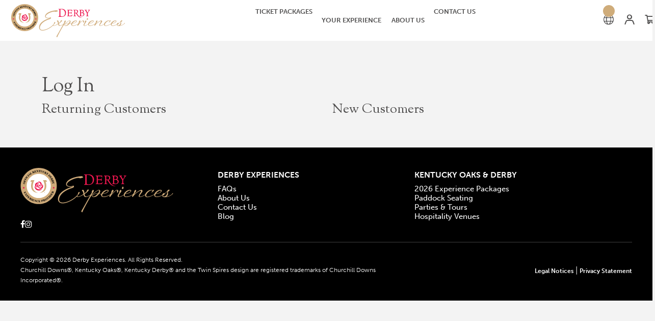

--- FILE ---
content_type: text/html; charset=utf-8
request_url: https://derbyexperiences.com/en/customers/sign_in
body_size: 4812
content:
<!DOCTYPE html><html class="no-smooth-scroll" dir="" lang="en"><head><meta content="width=device-width, initial-scale=1.0" name="viewport" /><meta content="NOINDEX, NOFOLLOW" name="ROBOTS" /><script src="https://app.termly.io/resource-blocker/bc08db67-16a3-4e26-84b0-dfc395e0ab74?autoBlock=on"></script><title>Derby Experiences</title><meta content="Derby Experiences offers official ticket packages to the Kentucky Derby® with exclusive seating options, hospitality venues, accommodations, &amp; more." name="description" /><script>window.locale = "en"
window.sidebar_info = "To receive more information about Official Kentucky Derby Ticket Packages, please complete and submit the form below."
window.phone_numbers = {"GB":"+44 (0) 204 579 5840","US":"888.384.7088","default":"+1.888.384.7088"}
window.brand_name = "Derby Experiences"
window.chat_color = "#ee1050"
window.aggregateGaId = 'UA-96277800-1';
window.googleAnalyticsId = "UA-33065162-1";

window.name = "derby"
window.js_entrypoint = "derby-v3"
window.chat_service = "zopim"</script><script>window.languages = [{"id":48,"locale":"en","display_name":"English","html_class":"","position":1,"site_id":6,"created_at":"2023-01-10T09:16:55.827-05:00","updated_at":"2024-10-18T09:31:32.000-04:00","display_on_site":true},{"id":444,"locale":"es-MX","display_name":"Español (Latin)","html_class":"","position":2,"site_id":6,"created_at":"2024-10-18T09:31:03.959-04:00","updated_at":"2024-12-30T13:00:43.372-05:00","display_on_site":true},{"id":16,"locale":"fr","display_name":"français","html_class":"","position":3,"site_id":6,"created_at":"2022-12-13T15:05:28.902-05:00","updated_at":"2024-10-18T09:31:32.000-04:00","display_on_site":true},{"id":15,"locale":"ja","display_name":"日本語","html_class":"","position":4,"site_id":6,"created_at":"2022-12-13T15:05:08.786-05:00","updated_at":"2024-10-18T09:31:32.000-04:00","display_on_site":true},{"id":81,"locale":"zh-CN","display_name":"简体中文 ","html_class":"","position":5,"site_id":6,"created_at":"2023-01-26T11:58:25.085-05:00","updated_at":"2024-10-18T09:31:32.000-04:00","display_on_site":true},{"id":17,"locale":"ar","display_name":"عربى","html_class":"","position":6,"site_id":6,"created_at":"2022-12-13T15:06:03.401-05:00","updated_at":"2024-11-06T11:52:24.193-05:00","display_on_site":true}];</script><script>window.abbreviation = "de";
window.googleAnalytics4Id = "G-1XHZF1RDNW";
window.googleTagManagerId = "GTM-MWX7FRJ";</script><link rel="stylesheet" href="https://cdnjs.cloudflare.com/ajax/libs/ionicons/4.5.6/css/ionicons.min.css" /><link rel="stylesheet" href="https://cdn.jsdelivr.net/npm/intl-tel-input@25.11.2/build/css/intlTelInput.css" /><script src="https://cdnjs.cloudflare.com/ajax/libs/gsap/3.11.4/gsap.min.js" defer='true'></script><script src="https://cdnjs.cloudflare.com/ajax/libs/gsap/3.11.4/ScrollTrigger.min.js" defer='true'></script><script src="https://cdn.jsdelivr.net/npm/masonry-layout@4.2.2/dist/masonry.pkgd.min.js" crossorigin="anonymous" integrity="sha384-GNFwBvfVxBkLMJpYMOABq3c+d3KnQxudP/mGPkzpZSTYykLBNsZEnG2D9G/X/+7D" async="async"></script><link rel="stylesheet" href="//d3tw2v68rmxuj7.cloudfront.net/qng/v1-1/derby/v3/application-b2378613aa0a9ec78ebcc2f0d07abb41a712601c53d3e48ddbd7b5596ab91497.css" media="all" data-turbolinks-track="reload" /><link rel="stylesheet" href="https://derbyexperiences.com/theme_css/232-d88313bf573e9023d305c07b1774988a.css" media="all" data-turbolinks-track="reload" /><script src="//d3tw2v68rmxuj7.cloudfront.net/packs/js/runtime-f372d3227917440e8a35.js" data-turbolinks-track="reload" defer="defer"></script>
<script src="//d3tw2v68rmxuj7.cloudfront.net/packs/js/5560-5e4c78afca5b6b1b87de.js" data-turbolinks-track="reload" defer="defer"></script>
<script src="//d3tw2v68rmxuj7.cloudfront.net/packs/js/4251-9d8990a7ab51a4fc0bbb.js" data-turbolinks-track="reload" defer="defer"></script>
<script src="//d3tw2v68rmxuj7.cloudfront.net/packs/js/7181-308ef3de7d4e36e01261.js" data-turbolinks-track="reload" defer="defer"></script>
<script src="//d3tw2v68rmxuj7.cloudfront.net/packs/js/8229-452a62c9d34672515b1b.js" data-turbolinks-track="reload" defer="defer"></script>
<script src="//d3tw2v68rmxuj7.cloudfront.net/packs/js/1628-b33454125b8b3e282145.js" data-turbolinks-track="reload" defer="defer"></script>
<script src="//d3tw2v68rmxuj7.cloudfront.net/packs/js/145-7bc2c32352d9dc66863b.js" data-turbolinks-track="reload" defer="defer"></script>
<script src="//d3tw2v68rmxuj7.cloudfront.net/packs/js/1983-d4ef00edf86ebdc7abab.js" data-turbolinks-track="reload" defer="defer"></script>
<script src="//d3tw2v68rmxuj7.cloudfront.net/packs/js/9336-044b2ef46da87c0fd0aa.js" data-turbolinks-track="reload" defer="defer"></script>
<script src="//d3tw2v68rmxuj7.cloudfront.net/packs/js/8109-f339a0068802b681586b.js" data-turbolinks-track="reload" defer="defer"></script>
<script src="//d3tw2v68rmxuj7.cloudfront.net/packs/js/3787-11c352f4066b134c8f6c.js" data-turbolinks-track="reload" defer="defer"></script>
<script src="//d3tw2v68rmxuj7.cloudfront.net/packs/js/2968-6d802a3e44f3701d76f3.js" data-turbolinks-track="reload" defer="defer"></script>
<script src="//d3tw2v68rmxuj7.cloudfront.net/packs/js/41-d6d55a4bb22dc8f96732.js" data-turbolinks-track="reload" defer="defer"></script>
<script src="//d3tw2v68rmxuj7.cloudfront.net/packs/js/2070-e5f99fce1c9ddcd2d5b3.js" data-turbolinks-track="reload" defer="defer"></script>
<script src="//d3tw2v68rmxuj7.cloudfront.net/packs/js/2080-3002be17a52b8f70a9de.js" data-turbolinks-track="reload" defer="defer"></script>
<script src="//d3tw2v68rmxuj7.cloudfront.net/packs/js/5116-7532720fa5a140f50139.js" data-turbolinks-track="reload" defer="defer"></script>
<script src="//d3tw2v68rmxuj7.cloudfront.net/packs/js/9595-21904443d395b114dc2b.js" data-turbolinks-track="reload" defer="defer"></script>
<script src="//d3tw2v68rmxuj7.cloudfront.net/packs/js/4598-c0dbbc4efa9c4582312e.js" data-turbolinks-track="reload" defer="defer"></script>
<script src="//d3tw2v68rmxuj7.cloudfront.net/packs/js/derby-v3-40c399e8bf04dd806313.js" data-turbolinks-track="reload" defer="defer"></script><script src="https://js.stripe.com/v3/" defer="defer"></script><script src="https://platform.twitter.com/widgets.js" defer="defer"></script><script>window.public_token = "pk_live_Wa8IdmS2WvZQpXW1FzkJqTel"</script><script src="https://www.google-analytics.com/analytics.js" defer="defer"></script><meta name="csrf-param" content="authenticity_token" />
<meta name="csrf-token" content="TZXWgzOT6iSN_KkgaFECStP9N4eIAYW0Y-O4mqx5aRY_8wjhs5T6ImR6PfkUBeHYwxFbXXqLZqIL0z1oMZESXQ" /><link rel="apple-touch-icon" sizes="180x180" href="//d3tw2v68rmxuj7.cloudfront.net/qng/v1-1/derby/v3/favicon/apple-touch-icon-dadf002a644fe7ca93d5c67b17292cd482210737d85b0f1c17ed6e7ffe787e26.png">
<link rel="icon" type="image/png" href="//d3tw2v68rmxuj7.cloudfront.net/qng/v1-1/derby/v3/favicon/favicon-32x32-65853349a0efc175ae1fbdba24e54a6806ceb661e0e476c288fa65211ee910d2.png" sizes="32x32">
<link rel="icon" type="image/png" href="//d3tw2v68rmxuj7.cloudfront.net/qng/v1-1/derby/v3/favicon/favicon-16x16-974f4f3ab5cb9fa101c3ecae494f5defa4e454e5f406e5448c72f598f70cc688.png" sizes="16x16">
<link rel="manifest" href="//d3tw2v68rmxuj7.cloudfront.net/qng/v1-1/derby/v3/favicon/manifest-7e523c315727e4f904d1e270b0d8669f6ee9f13a9ce6e465af98ce6d0fabf57c.json">
<link rel="mask-icon" href="//d3tw2v68rmxuj7.cloudfront.net/qng/v1-1/derby/v3/favicon/safari-pinned-tab-3eef4e3145de1baac5ec55191ab934857cb06d6d9f29fe3855125bed67deeeaa.svg" color="#5bbad5">
<link rel="shortcut icon" href="//d3tw2v68rmxuj7.cloudfront.net/qng/v1-1/derby/v3/favicon/favicon-2a497c46670a50fe5ea4ceb4b7c76fb54d7f3357a8f9d1ed9d8a8621eef1e760.ico">
<meta name="theme-color" content="#ffffff">
<link href="" rel="canonical" /></head><body class="controller_sessions action_new  locale_en "><header><div class="navbar-container"><nav class="navbar navbar-expand-lg"><div class="container-fluid flex-nowrap"><div class="check-for-mobile"></div><button aria-controls="navbarSupportedContent" aria-expanded="false" aria-label="Toggle navigation" class="navbar-toggler collapsed" data-bs-target="#navbarSupportedContent" data-bs-toggle="collapse" type="button"><span class="navbar-toggler-icon"></span></button><a aria-label="Home Page" class="navbar-brand" href="/" role="button"><span class="hidden">Home</span></a><div class="collapse navbar-collapse middle-nav justify-content-center w-100" id="navbarSupportedContent"><div class="navbar-collapse-bootstrap" id="navbar-collapse"><ul class="nav navbar-nav navbar-right navbar-center w-100"><li class="menu-item navbar-item nav-item contact-us"><a class="nav-link" aria-label="Ticket Packages" href="/kentucky-derby-2026"><div class="original navbar-item">Ticket Packages</div></a></li><li class="dropdown navbar-dropdown align-items-center"><a aria-expanded="false" aria-haspopup="true" class="dropdown-toggle" data-toggle="dropdown" href="#" role="button"><div class="original navbar-item nav-label">Your Experience <div class="dropdown-icon navbar-link"></div></div></a><ul class="dropdown-menu secondary-menu"><div class="d-lg-none back subnav-back"><div class="back-icon">Back</div><div class="original navbar-item">Your Experience </div></div><li class="menu-item navbar-item nav-item"><a class="nav-link" aria-label="Hospitality Venues" href="/hospitality-venues"><div class="original navbar-item">Hospitality Venues</div></a></li><li class="menu-item navbar-item nav-item"><a class="nav-link" aria-label="Parties &amp; Tours" href="/kentucky-derby-parties-and-tours"><div class="original navbar-item">Parties & Tours</div></a></li></ul></li><li class="dropdown navbar-dropdown align-items-center"><a aria-expanded="false" aria-haspopup="true" class="dropdown-toggle" data-toggle="dropdown" href="#" role="button"><div class="original navbar-item nav-label">About Us <div class="dropdown-icon navbar-link"></div></div></a><ul class="dropdown-menu secondary-menu"><div class="d-lg-none back subnav-back"><div class="back-icon">Back</div><div class="original navbar-item">About Us </div></div><li class="menu-item navbar-item nav-item"><a class="nav-link" aria-label="About Derby Experiences" href="/about-us"><div class="original navbar-item">About Derby Experiences</div></a></li><li class="menu-item navbar-item nav-item"><a class="nav-link" aria-label="Common Questions" href="/general-faq"><div class="original navbar-item">Common Questions</div></a></li><li class="menu-item navbar-item nav-item"><a class="nav-link" aria-label="Blog" href="/blog"><div class="original navbar-item">Blog</div></a></li></ul></li><li class="menu-item navbar-item nav-item contact-us"><a class="nav-link" aria-label="Contact Us" href="/contact-us"><div class="original navbar-item">Contact Us</div></a></li><li class="menu-item mobile-account mobile-account-item"><a aria-label="My Account" href="/customer"><div class="account-icon d-lg-none original navbar-item">My Account</div></a></li><li class="menu-item phone-contact"><span><a href="tel:+44 (0) 204 579 5840" class="phone-numbers phone-GB hidden" id="phone-GB">+44 (0) 204 579 5840</a><a href="tel:888.384.7088" class="phone-numbers phone-US hidden" id="phone-US">888.384.7088</a><a href="tel:+1.888.384.7088" class="phone-numbers phone-default displayed" id="phone-default">+1.888.384.7088</a></span></li></ul><div id="mobilePartnerNav"></div><div class="nav-overlay" id="navOverlay"></div></div></div></div><div class="right-nav justify-content-end d-flex"><ul class="navbar-nav align-items-center"><div class="dropdown phone-dropdown d-none d-lg-block"><a aria-label="Phone Number" class="nav-bar navbar-phone-number dropdown-toggle" data-bs-toggle="dropdown" role="button"><span class="icon-phone"></span></a><ul class="dropdown-menu phone-menu"><li class="phone-number"><span><a href="tel:+44 (0) 204 579 5840" class="phone-numbers phone-GB hidden" id="phone-GB">+44 (0) 204 579 5840</a><a href="tel:888.384.7088" class="phone-numbers phone-US hidden" id="phone-US">888.384.7088</a><a href="tel:+1.888.384.7088" class="phone-numbers phone-default displayed" id="phone-default">+1.888.384.7088</a></span></li></ul></div><div class="dropdown search-dropdown d-none d-lg-block"><a aria-expanded="false" aria-haspopup="true" aria-label="Search" class="nav-bar navbar-search dropdown-toggle" data-bs-toggle="dropdown" id="search-button" role="button"><span class="icon-search"></span></a><ul class="dropdown-menu search-box"><li class="menu-item"></li><form action="/search" class="search-form" method="get"><div class="form-group has-feedback"><label class="sr-only" for="search"> Search</label><div class="input-group"><input class="form-control" id="search" name="q" placeholder="search" type="text" /><span class="input-group-btn"><button class="btn btn-secondary"><span class="fa fa-search"></span></button></span></div></div></form></ul></div><div class="dropdown translate-dropdown d-flex align-items-center"><a aria-label="Translate" class="nav-bar navbar-translate d-flex justify-content-center align-items-center dropdown-toggle" data-bs-toggle="dropdown" href="#" notranslate="" role="button"><div class="language-label position-absolute text-center"></div><div class="icon-language"></div></a><ul class="dropdown-menu language-menu" data-turbolinks="false"><div class="col-xs-6 left-column"><li><ul class="left-menu"></ul></li></div><div class="col-xs-6 right-column"><li><ul class="right-menu"></ul></li></div></ul></div></ul><div class="dropdown account-dropdown d-none d-lg-block"><a aria-expanded="false" aria-haspopup="true" aria-label="Account" class="nav-bar navbar-account align-items-center dropdown-toggle account account-button d-flex justify-content-center" href="/customer" role="button"><i class="icon-account"></i></a></div><a class="navbar-cart navCartLink" id="navCartLink"><span class="badge badge-number" id="badge"></span><span class="icon-shopping"></span></a><div id="navCartForm"></div></div></nav></div></header><main class="stripe-elements" role="main"><div class="container credentials stripe_elements"><div class="not-signed-in"></div><div data-url="/login" id="gaPathOverride"></div><div class="row columns"><div class="col-sm-12 checkout-title column is-12"><h1>Log in</h1><div class="row columns"><div class="col-md-6 col-sm-12 column is-6 credentials-forms"><div class="login-form-container"><h3>Returning Customers</h3><div id="loginForm"></div><div class="row"></div></div></div><div class="col-md-6 col-sm-12 column is-6 credentials-forms"><div class="new-customer-container"><h3>New Customers</h3><div id="signupForm"></div></div></div></div></div></div></div><div id="google-oauth-login"></div><end></end><div id="microsoft-oauth-login"></div><end></end><end></end><div data-code="US" id="country-code"></div></main><footer class="stripe-elements"><div class="footer-container black-bg section-padding-bottom-s section-padding-top-m">
      <div class="max-width-container">
          <div class="top-footer-section flex-container">
              <div class="footer-brand third">
                  <a href="/">
                      <img loading="lazy" alt="Derby Experiences" src="https://d3tw2v68rmxuj7.cloudfront.net/qng/v1-1/derby/derby_new_logo/derby-logo-6a72e23704fd85302e5037511379ad75004edeab07b086d2e9c74b34bc175dae.svg">
                  </a>
                  <div class="social-icons">
                      <a aria-label="Click here to open Derby Experiences Facebook" class="social-icon" href="https://www.facebook.com/DerbyExperiences" target="_blank">
                          <i style="padding-top: 3px;" class="fa fa-facebook"></i>
                          <span class="hide-text">Facebook</span>
                      </a>
                      <a aria-label="Click here to open Derby Experiences Instagram" class="social-icon" href="https://www.instagram.com/derbyexperiences/" target="_blank">
                          <i style="padding-top: 3px;" aria-hidden="true" class="fa fa-instagram"></i>
                          <span class="hide-text">Instagram</span>
                      </a>
                      <!--<a aria-label="Click here to open Derby Experiences Twitter" class="social-icon" href="https://twitter.com/DerbyExp" target="_blank">-->
                      <!--    <svg width="1200" height="1227" viewBox="0 0 1200 1227" fill="none" xmlns="http://www.w3.org/2000/svg">-->
                      <!--        <path d="M714.163 519.284L1160.89 0H1055.03L667.137 450.887L357.328 0H0L468.492 681.821L0 1226.37H105.866L515.491 750.218L842.672 1226.37H1200L714.137 519.284H714.163ZM569.165 687.828L521.697 619.934L144.011 79.6944H306.615L611.412 515.685L658.88 583.579L1055.08 1150.3H892.476L569.165 687.854V687.828Z" fill="#666"></path>-->
                      <!--    </svg>-->
                      <!--    <span class="hide-text">Twitter</span>-->
                      <!--</a>-->
                  </div>
              </div>
              <div class="footer-menu-wrapper third">
                  <p>Derby Experiences</p>
                  <a href="/about-us/general-faq">FAQs</a>
                  <a href="/about-us">About Us</a>
                  <a href="/contact-us">Contact Us</a>
                  <a href="/blog">Blog</a>
              </div>
              <div class="footer-menu-wrapper third">
                  <p>Kentucky Oaks &amp; Derby</p>
                  <a href="/kentucky-derby-2026">2026 Experience Packages</a>
                  <a href="/kentucky-derby-2026?package-group=paddock">Paddock Seating</a>
                  <a href="/kentucky-derby-parties-and-tours">Parties &amp; Tours</a>
                  <a href="/hospitality-venues">Hospitality Venues</a>
              </div>
          </div>
          <hr>
          <div class="bottom-footer-section  flex-container">
              <div class="copyright-text sixty">
                  <p>Copyright © 2026 Derby Experiences. All Rights Reserved.</p>
                  <p>Churchill Downs®, Kentucky Oaks®, Kentucky Derby® and the Twin Spires design are registered trademarks of Churchill Downs Incorporated®.</p>
              </div>
              <div class="legal-links forty">
                  <a href="/legal-notices">Legal Notices</a> | <a href="/privacy-policy">Privacy Statement</a>
              </div>
          </div>
      </div>
  </div></footer><script>/* <![CDATA[ */
var google_conversion_id = 1005132557;
var google_custom_params = window.google_tag_params;
var google_remarketing_only = true;
/* ]]> */</script><script src="//www.googleadservices.com/pagead/conversion.js"></script><noscript><div style="display:inline;"><img alt="" height="1" src="//googleads.g.doubleclick.net/pagead/viewthroughconversion/1005132557/?guid=ON&amp;script=0" style="border-style:none;" width="1" /></div></noscript></body></html>

--- FILE ---
content_type: text/css
request_url: https://d3tw2v68rmxuj7.cloudfront.net/qng/v1-1/derby/v3/application-b2378613aa0a9ec78ebcc2f0d07abb41a712601c53d3e48ddbd7b5596ab91497.css
body_size: 61762
content:
/*!
 * Bootstrap  v5.3.8 (https://getbootstrap.com/)
 * Copyright 2011-2025 The Bootstrap Authors
 * Licensed under MIT (https://github.com/twbs/bootstrap/blob/main/LICENSE)
 */@import"https://fonts.googleapis.com/css?family=Droid+Serif:400,400italic,700,700italic";@import"https://fonts.googleapis.com/css?family=Open+Sans:400,700&subset=latin-ext";@import"https://fonts.googleapis.com/css2?family=Sorts+Mill+Goudy&display=swap";@import"https://use.typekit.net/mcl7rxm.css";@import"https://use.typekit.net/fnp3csi.css";:root,[data-bs-theme=light]{--bs-blue: #0d6efd;--bs-indigo: #6610f2;--bs-purple: #6f42c1;--bs-pink: #d63384;--bs-red: #dc3545;--bs-orange: #fd7e14;--bs-yellow: #ffc107;--bs-green: #198754;--bs-teal: #20c997;--bs-cyan: #0dcaf0;--bs-black: #000;--bs-white: #fff;--bs-gray: #6c757d;--bs-gray-dark: #343a40;--bs-gray-100: #f8f9fa;--bs-gray-200: #e9ecef;--bs-gray-300: #dee2e6;--bs-gray-400: #ced4da;--bs-gray-500: #adb5bd;--bs-gray-600: #6c757d;--bs-gray-700: #495057;--bs-gray-800: #343a40;--bs-gray-900: #212529;--bs-primary: #0d6efd;--bs-secondary: #6c757d;--bs-success: #198754;--bs-info: #0dcaf0;--bs-warning: #ffc107;--bs-danger: #dc3545;--bs-light: #f8f9fa;--bs-dark: #212529;--bs-primary-rgb: 13, 110, 253;--bs-secondary-rgb: 108, 117, 125;--bs-success-rgb: 25, 135, 84;--bs-info-rgb: 13, 202, 240;--bs-warning-rgb: 255, 193, 7;--bs-danger-rgb: 220, 53, 69;--bs-light-rgb: 248, 249, 250;--bs-dark-rgb: 33, 37, 41;--bs-primary-text-emphasis: #052c65;--bs-secondary-text-emphasis: #2b2f32;--bs-success-text-emphasis: #0a3622;--bs-info-text-emphasis: #055160;--bs-warning-text-emphasis: #664d03;--bs-danger-text-emphasis: #58151c;--bs-light-text-emphasis: #495057;--bs-dark-text-emphasis: #495057;--bs-primary-bg-subtle: #cfe2ff;--bs-secondary-bg-subtle: #e2e3e5;--bs-success-bg-subtle: #d1e7dd;--bs-info-bg-subtle: #cff4fc;--bs-warning-bg-subtle: #fff3cd;--bs-danger-bg-subtle: #f8d7da;--bs-light-bg-subtle: #fcfcfd;--bs-dark-bg-subtle: #ced4da;--bs-primary-border-subtle: #9ec5fe;--bs-secondary-border-subtle: #c4c8cb;--bs-success-border-subtle: #a3cfbb;--bs-info-border-subtle: #9eeaf9;--bs-warning-border-subtle: #ffe69c;--bs-danger-border-subtle: #f1aeb5;--bs-light-border-subtle: #e9ecef;--bs-dark-border-subtle: #adb5bd;--bs-white-rgb: 255, 255, 255;--bs-black-rgb: 0, 0, 0;--bs-font-sans-serif: system-ui, -apple-system, "Segoe UI", Roboto, "Helvetica Neue", "Noto Sans", "Liberation Sans", Arial, sans-serif, "Apple Color Emoji", "Segoe UI Emoji", "Segoe UI Symbol", "Noto Color Emoji";--bs-font-monospace: SFMono-Regular, Menlo, Monaco, Consolas, "Liberation Mono", "Courier New", monospace;--bs-gradient: linear-gradient(180deg, rgba(255, 255, 255, 0.15), rgba(255, 255, 255, 0));--bs-body-font-family: var(--bs-font-sans-serif);--bs-body-font-size:1rem;--bs-body-font-weight: 400;--bs-body-line-height: 1.5;--bs-body-color: #212529;--bs-body-color-rgb: 33, 37, 41;--bs-body-bg: #fff;--bs-body-bg-rgb: 255, 255, 255;--bs-emphasis-color: #000;--bs-emphasis-color-rgb: 0, 0, 0;--bs-secondary-color: rgba(33, 37, 41, 0.75);--bs-secondary-color-rgb: 33, 37, 41;--bs-secondary-bg: #e9ecef;--bs-secondary-bg-rgb: 233, 236, 239;--bs-tertiary-color: rgba(33, 37, 41, 0.5);--bs-tertiary-color-rgb: 33, 37, 41;--bs-tertiary-bg: #f8f9fa;--bs-tertiary-bg-rgb: 248, 249, 250;--bs-heading-color: inherit;--bs-link-color: #0d6efd;--bs-link-color-rgb: 13, 110, 253;--bs-link-decoration: underline;--bs-link-hover-color: #0a58ca;--bs-link-hover-color-rgb: 10, 88, 202;--bs-code-color: #d63384;--bs-highlight-color: #212529;--bs-highlight-bg: #fff3cd;--bs-border-width: 1px;--bs-border-style: solid;--bs-border-color: #dee2e6;--bs-border-color-translucent: rgba(0, 0, 0, 0.175);--bs-border-radius: 0.375rem;--bs-border-radius-sm: 0.25rem;--bs-border-radius-lg: 0.5rem;--bs-border-radius-xl: 1rem;--bs-border-radius-xxl: 2rem;--bs-border-radius-2xl: var(--bs-border-radius-xxl);--bs-border-radius-pill: 50rem;--bs-box-shadow: 0 0.5rem 1rem rgba(0, 0, 0, 0.15);--bs-box-shadow-sm: 0 0.125rem 0.25rem rgba(0, 0, 0, 0.075);--bs-box-shadow-lg: 0 1rem 3rem rgba(0, 0, 0, 0.175);--bs-box-shadow-inset: inset 0 1px 2px rgba(0, 0, 0, 0.075);--bs-focus-ring-width: 0.25rem;--bs-focus-ring-opacity: 0.25;--bs-focus-ring-color: rgba(13, 110, 253, 0.25);--bs-form-valid-color: #198754;--bs-form-valid-border-color: #198754;--bs-form-invalid-color: #dc3545;--bs-form-invalid-border-color: #dc3545}[data-bs-theme=dark]{color-scheme:dark;--bs-body-color: #dee2e6;--bs-body-color-rgb: 222, 226, 230;--bs-body-bg: #212529;--bs-body-bg-rgb: 33, 37, 41;--bs-emphasis-color: #fff;--bs-emphasis-color-rgb: 255, 255, 255;--bs-secondary-color: rgba(222, 226, 230, 0.75);--bs-secondary-color-rgb: 222, 226, 230;--bs-secondary-bg: #343a40;--bs-secondary-bg-rgb: 52, 58, 64;--bs-tertiary-color: rgba(222, 226, 230, 0.5);--bs-tertiary-color-rgb: 222, 226, 230;--bs-tertiary-bg: #2b3035;--bs-tertiary-bg-rgb: 43, 48, 53;--bs-primary-text-emphasis: #6ea8fe;--bs-secondary-text-emphasis: #a7acb1;--bs-success-text-emphasis: #75b798;--bs-info-text-emphasis: #6edff6;--bs-warning-text-emphasis: #ffda6a;--bs-danger-text-emphasis: #ea868f;--bs-light-text-emphasis: #f8f9fa;--bs-dark-text-emphasis: #dee2e6;--bs-primary-bg-subtle: #031633;--bs-secondary-bg-subtle: #161719;--bs-success-bg-subtle: #051b11;--bs-info-bg-subtle: #032830;--bs-warning-bg-subtle: #332701;--bs-danger-bg-subtle: #2c0b0e;--bs-light-bg-subtle: #343a40;--bs-dark-bg-subtle: #1a1d20;--bs-primary-border-subtle: #084298;--bs-secondary-border-subtle: #41464b;--bs-success-border-subtle: #0f5132;--bs-info-border-subtle: #087990;--bs-warning-border-subtle: #997404;--bs-danger-border-subtle: #842029;--bs-light-border-subtle: #495057;--bs-dark-border-subtle: #343a40;--bs-heading-color: inherit;--bs-link-color: #6ea8fe;--bs-link-hover-color: #8bb9fe;--bs-link-color-rgb: 110, 168, 254;--bs-link-hover-color-rgb: 139, 185, 254;--bs-code-color: #e685b5;--bs-highlight-color: #dee2e6;--bs-highlight-bg: #664d03;--bs-border-color: #495057;--bs-border-color-translucent: rgba(255, 255, 255, 0.15);--bs-form-valid-color: #75b798;--bs-form-valid-border-color: #75b798;--bs-form-invalid-color: #ea868f;--bs-form-invalid-border-color: #ea868f}*,*::before,*::after{box-sizing:border-box}@media(prefers-reduced-motion: no-preference){:root{scroll-behavior:smooth}}body{margin:0;font-family:var(--bs-body-font-family);font-size:var(--bs-body-font-size);font-weight:var(--bs-body-font-weight);line-height:var(--bs-body-line-height);color:var(--bs-body-color);text-align:var(--bs-body-text-align);background-color:var(--bs-body-bg);-webkit-text-size-adjust:100%;-webkit-tap-highlight-color:rgba(0,0,0,0)}hr{margin:1rem 0;color:inherit;border:0;border-top:var(--bs-border-width) solid;opacity:.25}h6,.h6,h5,.h5,h4,.h4,h3,.h3,h2,.h2,h1,.h1{margin-top:0;margin-bottom:.5rem;font-weight:500;line-height:1.2;color:var(--bs-heading-color)}h1,.h1{font-size:calc(1.375rem + 1.5vw)}@media(min-width: 1200px){h1,.h1{font-size:2.5rem}}h2,.h2{font-size:calc(1.325rem + 0.9vw)}@media(min-width: 1200px){h2,.h2{font-size:2rem}}h3,.h3{font-size:calc(1.3rem + 0.6vw)}@media(min-width: 1200px){h3,.h3{font-size:1.75rem}}h4,.h4{font-size:calc(1.275rem + 0.3vw)}@media(min-width: 1200px){h4,.h4{font-size:1.5rem}}h5,.h5{font-size:1.25rem}h6,.h6{font-size:1rem}p{margin-top:0;margin-bottom:1rem}abbr[title]{text-decoration:underline dotted;cursor:help;text-decoration-skip-ink:none}address{margin-bottom:1rem;font-style:normal;line-height:inherit}ol,ul{padding-left:2rem}ol,ul,dl{margin-top:0;margin-bottom:1rem}ol ol,ul ul,ol ul,ul ol{margin-bottom:0}dt{font-weight:700}dd{margin-bottom:.5rem;margin-left:0}blockquote{margin:0 0 1rem}b,strong{font-weight:bolder}small,.small{font-size:0.875em}mark,.mark{padding:.1875em;color:var(--bs-highlight-color);background-color:var(--bs-highlight-bg)}sub,sup{position:relative;font-size:0.75em;line-height:0;vertical-align:baseline}sub{bottom:-0.25em}sup{top:-0.5em}a{color:rgba(var(--bs-link-color-rgb), var(--bs-link-opacity, 1));text-decoration:underline}a:hover{--bs-link-color-rgb: var(--bs-link-hover-color-rgb)}a:not([href]):not([class]),a:not([href]):not([class]):hover{color:inherit;text-decoration:none}pre,code,kbd,samp{font-family:var(--bs-font-monospace);font-size:1em}pre{display:block;margin-top:0;margin-bottom:1rem;overflow:auto;font-size:0.875em}pre code{font-size:inherit;color:inherit;word-break:normal}code{font-size:0.875em;color:var(--bs-code-color);word-wrap:break-word}a>code{color:inherit}kbd{padding:.1875rem .375rem;font-size:0.875em;color:var(--bs-body-bg);background-color:var(--bs-body-color);border-radius:.25rem}kbd kbd{padding:0;font-size:1em}figure{margin:0 0 1rem}img,svg{vertical-align:middle}table{caption-side:bottom;border-collapse:collapse}caption{padding-top:.5rem;padding-bottom:.5rem;color:var(--bs-secondary-color);text-align:left}th{text-align:inherit;text-align:-webkit-match-parent}thead,tbody,tfoot,tr,td,th{border-color:inherit;border-style:solid;border-width:0}label{display:inline-block}button{border-radius:0}button:focus:not(:focus-visible){outline:0}input,button,select,optgroup,textarea{margin:0;font-family:inherit;font-size:inherit;line-height:inherit}button,select{text-transform:none}[role=button]{cursor:pointer}select{word-wrap:normal}select:disabled{opacity:1}[list]:not([type=date]):not([type=datetime-local]):not([type=month]):not([type=week]):not([type=time])::-webkit-calendar-picker-indicator{display:none !important}button,[type=button],[type=reset],[type=submit]{-webkit-appearance:button}button:not(:disabled),[type=button]:not(:disabled),[type=reset]:not(:disabled),[type=submit]:not(:disabled){cursor:pointer}::-moz-focus-inner{padding:0;border-style:none}textarea{resize:vertical}fieldset{min-width:0;padding:0;margin:0;border:0}legend{float:left;width:100%;padding:0;margin-bottom:.5rem;line-height:inherit;font-size:calc(1.275rem + 0.3vw)}@media(min-width: 1200px){legend{font-size:1.5rem}}legend+*{clear:left}::-webkit-datetime-edit-fields-wrapper,::-webkit-datetime-edit-text,::-webkit-datetime-edit-minute,::-webkit-datetime-edit-hour-field,::-webkit-datetime-edit-day-field,::-webkit-datetime-edit-month-field,::-webkit-datetime-edit-year-field{padding:0}::-webkit-inner-spin-button{height:auto}[type=search]{-webkit-appearance:textfield;outline-offset:-2px}[type=search]::-webkit-search-cancel-button{cursor:pointer;filter:grayscale(1)}::-webkit-search-decoration{-webkit-appearance:none}::-webkit-color-swatch-wrapper{padding:0}::file-selector-button{font:inherit;-webkit-appearance:button}output{display:inline-block}iframe{border:0}summary{display:list-item;cursor:pointer}progress{vertical-align:baseline}[hidden]{display:none !important}.lead{font-size:1.25rem;font-weight:300}.display-1{font-weight:300;line-height:1.2;font-size:calc(1.625rem + 4.5vw)}@media(min-width: 1200px){.display-1{font-size:5rem}}.display-2{font-weight:300;line-height:1.2;font-size:calc(1.575rem + 3.9vw)}@media(min-width: 1200px){.display-2{font-size:4.5rem}}.display-3{font-weight:300;line-height:1.2;font-size:calc(1.525rem + 3.3vw)}@media(min-width: 1200px){.display-3{font-size:4rem}}.display-4{font-weight:300;line-height:1.2;font-size:calc(1.475rem + 2.7vw)}@media(min-width: 1200px){.display-4{font-size:3.5rem}}.display-5{font-weight:300;line-height:1.2;font-size:calc(1.425rem + 2.1vw)}@media(min-width: 1200px){.display-5{font-size:3rem}}.display-6{font-weight:300;line-height:1.2;font-size:calc(1.375rem + 1.5vw)}@media(min-width: 1200px){.display-6{font-size:2.5rem}}.list-unstyled{padding-left:0;list-style:none}.list-inline{padding-left:0;list-style:none}.list-inline-item{display:inline-block}.list-inline-item:not(:last-child){margin-right:.5rem}.initialism{font-size:0.875em;text-transform:uppercase}.blockquote{margin-bottom:1rem;font-size:1.25rem}.blockquote>:last-child{margin-bottom:0}.blockquote-footer{margin-top:-1rem;margin-bottom:1rem;font-size:0.875em;color:#6c757d}.blockquote-footer::before{content:"— "}.img-fluid{max-width:100%;height:auto}.img-thumbnail{padding:.25rem;background-color:var(--bs-body-bg);border:var(--bs-border-width) solid var(--bs-border-color);border-radius:var(--bs-border-radius);max-width:100%;height:auto}.figure{display:inline-block}.figure-img{margin-bottom:.5rem;line-height:1}.figure-caption{font-size:0.875em;color:var(--bs-secondary-color)}.container,.container-fluid,.container-xxl,.container-xl,.container-lg,.container-md,.container-sm{--bs-gutter-x: 1.5rem;--bs-gutter-y: 0;width:100%;padding-right:calc(var(--bs-gutter-x)*.5);padding-left:calc(var(--bs-gutter-x)*.5);margin-right:auto;margin-left:auto}@media(min-width: 576px){.container-sm,.container{max-width:540px}}@media(min-width: 768px){.container-md,.container-sm,.container{max-width:720px}}@media(min-width: 992px){.container-lg,.container-md,.container-sm,.container{max-width:960px}}@media(min-width: 1200px){.container-xl,.container-lg,.container-md,.container-sm,.container{max-width:1140px}}@media(min-width: 1400px){.container-xxl,.container-xl,.container-lg,.container-md,.container-sm,.container{max-width:1320px}}:root{--bs-breakpoint-xs: 0;--bs-breakpoint-sm: 576px;--bs-breakpoint-md: 768px;--bs-breakpoint-lg: 992px;--bs-breakpoint-xl: 1200px;--bs-breakpoint-xxl: 1400px}.row{--bs-gutter-x: 1.5rem;--bs-gutter-y: 0;display:flex;flex-wrap:wrap;margin-top:calc(-1*var(--bs-gutter-y));margin-right:calc(-0.5*var(--bs-gutter-x));margin-left:calc(-0.5*var(--bs-gutter-x))}.row>*{flex-shrink:0;width:100%;max-width:100%;padding-right:calc(var(--bs-gutter-x)*.5);padding-left:calc(var(--bs-gutter-x)*.5);margin-top:var(--bs-gutter-y)}.col{flex:1 0 0}.row-cols-auto>*{flex:0 0 auto;width:auto}.row-cols-1>*{flex:0 0 auto;width:100%}.row-cols-2>*{flex:0 0 auto;width:50%}.row-cols-3>*{flex:0 0 auto;width:33.33333333%}.row-cols-4>*{flex:0 0 auto;width:25%}.row-cols-5>*{flex:0 0 auto;width:20%}.row-cols-6>*{flex:0 0 auto;width:16.66666667%}.col-auto{flex:0 0 auto;width:auto}.col-1{flex:0 0 auto;width:8.33333333%}.col-2{flex:0 0 auto;width:16.66666667%}.col-3{flex:0 0 auto;width:25%}.col-4{flex:0 0 auto;width:33.33333333%}.col-5{flex:0 0 auto;width:41.66666667%}.col-6{flex:0 0 auto;width:50%}.col-7{flex:0 0 auto;width:58.33333333%}.col-8{flex:0 0 auto;width:66.66666667%}.col-9{flex:0 0 auto;width:75%}.col-10{flex:0 0 auto;width:83.33333333%}.col-11{flex:0 0 auto;width:91.66666667%}.col-12{flex:0 0 auto;width:100%}.offset-1{margin-left:8.33333333%}.offset-2{margin-left:16.66666667%}.offset-3{margin-left:25%}.offset-4{margin-left:33.33333333%}.offset-5{margin-left:41.66666667%}.offset-6{margin-left:50%}.offset-7{margin-left:58.33333333%}.offset-8{margin-left:66.66666667%}.offset-9{margin-left:75%}.offset-10{margin-left:83.33333333%}.offset-11{margin-left:91.66666667%}.g-0,.gx-0{--bs-gutter-x: 0}.g-0,.gy-0{--bs-gutter-y: 0}.g-1,.gx-1{--bs-gutter-x: 0.25rem}.g-1,.gy-1{--bs-gutter-y: 0.25rem}.g-2,.gx-2{--bs-gutter-x: 0.5rem}.g-2,.gy-2{--bs-gutter-y: 0.5rem}.g-3,.gx-3{--bs-gutter-x: 1rem}.g-3,.gy-3{--bs-gutter-y: 1rem}.g-4,.gx-4{--bs-gutter-x: 1.5rem}.g-4,.gy-4{--bs-gutter-y: 1.5rem}.g-5,.gx-5{--bs-gutter-x: 3rem}.g-5,.gy-5{--bs-gutter-y: 3rem}@media(min-width: 576px){.col-sm{flex:1 0 0}.row-cols-sm-auto>*{flex:0 0 auto;width:auto}.row-cols-sm-1>*{flex:0 0 auto;width:100%}.row-cols-sm-2>*{flex:0 0 auto;width:50%}.row-cols-sm-3>*{flex:0 0 auto;width:33.33333333%}.row-cols-sm-4>*{flex:0 0 auto;width:25%}.row-cols-sm-5>*{flex:0 0 auto;width:20%}.row-cols-sm-6>*{flex:0 0 auto;width:16.66666667%}.col-sm-auto{flex:0 0 auto;width:auto}.col-sm-1{flex:0 0 auto;width:8.33333333%}.col-sm-2{flex:0 0 auto;width:16.66666667%}.col-sm-3{flex:0 0 auto;width:25%}.col-sm-4{flex:0 0 auto;width:33.33333333%}.col-sm-5{flex:0 0 auto;width:41.66666667%}.col-sm-6{flex:0 0 auto;width:50%}.col-sm-7{flex:0 0 auto;width:58.33333333%}.col-sm-8{flex:0 0 auto;width:66.66666667%}.col-sm-9{flex:0 0 auto;width:75%}.col-sm-10{flex:0 0 auto;width:83.33333333%}.col-sm-11{flex:0 0 auto;width:91.66666667%}.col-sm-12{flex:0 0 auto;width:100%}.offset-sm-0{margin-left:0}.offset-sm-1{margin-left:8.33333333%}.offset-sm-2{margin-left:16.66666667%}.offset-sm-3{margin-left:25%}.offset-sm-4{margin-left:33.33333333%}.offset-sm-5{margin-left:41.66666667%}.offset-sm-6{margin-left:50%}.offset-sm-7{margin-left:58.33333333%}.offset-sm-8{margin-left:66.66666667%}.offset-sm-9{margin-left:75%}.offset-sm-10{margin-left:83.33333333%}.offset-sm-11{margin-left:91.66666667%}.g-sm-0,.gx-sm-0{--bs-gutter-x: 0}.g-sm-0,.gy-sm-0{--bs-gutter-y: 0}.g-sm-1,.gx-sm-1{--bs-gutter-x: 0.25rem}.g-sm-1,.gy-sm-1{--bs-gutter-y: 0.25rem}.g-sm-2,.gx-sm-2{--bs-gutter-x: 0.5rem}.g-sm-2,.gy-sm-2{--bs-gutter-y: 0.5rem}.g-sm-3,.gx-sm-3{--bs-gutter-x: 1rem}.g-sm-3,.gy-sm-3{--bs-gutter-y: 1rem}.g-sm-4,.gx-sm-4{--bs-gutter-x: 1.5rem}.g-sm-4,.gy-sm-4{--bs-gutter-y: 1.5rem}.g-sm-5,.gx-sm-5{--bs-gutter-x: 3rem}.g-sm-5,.gy-sm-5{--bs-gutter-y: 3rem}}@media(min-width: 768px){.col-md{flex:1 0 0}.row-cols-md-auto>*{flex:0 0 auto;width:auto}.row-cols-md-1>*{flex:0 0 auto;width:100%}.row-cols-md-2>*{flex:0 0 auto;width:50%}.row-cols-md-3>*{flex:0 0 auto;width:33.33333333%}.row-cols-md-4>*{flex:0 0 auto;width:25%}.row-cols-md-5>*{flex:0 0 auto;width:20%}.row-cols-md-6>*{flex:0 0 auto;width:16.66666667%}.col-md-auto{flex:0 0 auto;width:auto}.col-md-1{flex:0 0 auto;width:8.33333333%}.col-md-2{flex:0 0 auto;width:16.66666667%}.col-md-3{flex:0 0 auto;width:25%}.col-md-4{flex:0 0 auto;width:33.33333333%}.col-md-5{flex:0 0 auto;width:41.66666667%}.col-md-6{flex:0 0 auto;width:50%}.col-md-7{flex:0 0 auto;width:58.33333333%}.col-md-8{flex:0 0 auto;width:66.66666667%}.col-md-9{flex:0 0 auto;width:75%}.col-md-10{flex:0 0 auto;width:83.33333333%}.col-md-11{flex:0 0 auto;width:91.66666667%}.col-md-12{flex:0 0 auto;width:100%}.offset-md-0{margin-left:0}.offset-md-1{margin-left:8.33333333%}.offset-md-2{margin-left:16.66666667%}.offset-md-3{margin-left:25%}.offset-md-4{margin-left:33.33333333%}.offset-md-5{margin-left:41.66666667%}.offset-md-6{margin-left:50%}.offset-md-7{margin-left:58.33333333%}.offset-md-8{margin-left:66.66666667%}.offset-md-9{margin-left:75%}.offset-md-10{margin-left:83.33333333%}.offset-md-11{margin-left:91.66666667%}.g-md-0,.gx-md-0{--bs-gutter-x: 0}.g-md-0,.gy-md-0{--bs-gutter-y: 0}.g-md-1,.gx-md-1{--bs-gutter-x: 0.25rem}.g-md-1,.gy-md-1{--bs-gutter-y: 0.25rem}.g-md-2,.gx-md-2{--bs-gutter-x: 0.5rem}.g-md-2,.gy-md-2{--bs-gutter-y: 0.5rem}.g-md-3,.gx-md-3{--bs-gutter-x: 1rem}.g-md-3,.gy-md-3{--bs-gutter-y: 1rem}.g-md-4,.gx-md-4{--bs-gutter-x: 1.5rem}.g-md-4,.gy-md-4{--bs-gutter-y: 1.5rem}.g-md-5,.gx-md-5{--bs-gutter-x: 3rem}.g-md-5,.gy-md-5{--bs-gutter-y: 3rem}}@media(min-width: 992px){.col-lg{flex:1 0 0}.row-cols-lg-auto>*{flex:0 0 auto;width:auto}.row-cols-lg-1>*{flex:0 0 auto;width:100%}.row-cols-lg-2>*{flex:0 0 auto;width:50%}.row-cols-lg-3>*{flex:0 0 auto;width:33.33333333%}.row-cols-lg-4>*{flex:0 0 auto;width:25%}.row-cols-lg-5>*{flex:0 0 auto;width:20%}.row-cols-lg-6>*{flex:0 0 auto;width:16.66666667%}.col-lg-auto{flex:0 0 auto;width:auto}.col-lg-1{flex:0 0 auto;width:8.33333333%}.col-lg-2{flex:0 0 auto;width:16.66666667%}.col-lg-3{flex:0 0 auto;width:25%}.col-lg-4{flex:0 0 auto;width:33.33333333%}.col-lg-5{flex:0 0 auto;width:41.66666667%}.col-lg-6{flex:0 0 auto;width:50%}.col-lg-7{flex:0 0 auto;width:58.33333333%}.col-lg-8{flex:0 0 auto;width:66.66666667%}.col-lg-9{flex:0 0 auto;width:75%}.col-lg-10{flex:0 0 auto;width:83.33333333%}.col-lg-11{flex:0 0 auto;width:91.66666667%}.col-lg-12{flex:0 0 auto;width:100%}.offset-lg-0{margin-left:0}.offset-lg-1{margin-left:8.33333333%}.offset-lg-2{margin-left:16.66666667%}.offset-lg-3{margin-left:25%}.offset-lg-4{margin-left:33.33333333%}.offset-lg-5{margin-left:41.66666667%}.offset-lg-6{margin-left:50%}.offset-lg-7{margin-left:58.33333333%}.offset-lg-8{margin-left:66.66666667%}.offset-lg-9{margin-left:75%}.offset-lg-10{margin-left:83.33333333%}.offset-lg-11{margin-left:91.66666667%}.g-lg-0,.gx-lg-0{--bs-gutter-x: 0}.g-lg-0,.gy-lg-0{--bs-gutter-y: 0}.g-lg-1,.gx-lg-1{--bs-gutter-x: 0.25rem}.g-lg-1,.gy-lg-1{--bs-gutter-y: 0.25rem}.g-lg-2,.gx-lg-2{--bs-gutter-x: 0.5rem}.g-lg-2,.gy-lg-2{--bs-gutter-y: 0.5rem}.g-lg-3,.gx-lg-3{--bs-gutter-x: 1rem}.g-lg-3,.gy-lg-3{--bs-gutter-y: 1rem}.g-lg-4,.gx-lg-4{--bs-gutter-x: 1.5rem}.g-lg-4,.gy-lg-4{--bs-gutter-y: 1.5rem}.g-lg-5,.gx-lg-5{--bs-gutter-x: 3rem}.g-lg-5,.gy-lg-5{--bs-gutter-y: 3rem}}@media(min-width: 1200px){.col-xl{flex:1 0 0}.row-cols-xl-auto>*{flex:0 0 auto;width:auto}.row-cols-xl-1>*{flex:0 0 auto;width:100%}.row-cols-xl-2>*{flex:0 0 auto;width:50%}.row-cols-xl-3>*{flex:0 0 auto;width:33.33333333%}.row-cols-xl-4>*{flex:0 0 auto;width:25%}.row-cols-xl-5>*{flex:0 0 auto;width:20%}.row-cols-xl-6>*{flex:0 0 auto;width:16.66666667%}.col-xl-auto{flex:0 0 auto;width:auto}.col-xl-1{flex:0 0 auto;width:8.33333333%}.col-xl-2{flex:0 0 auto;width:16.66666667%}.col-xl-3{flex:0 0 auto;width:25%}.col-xl-4{flex:0 0 auto;width:33.33333333%}.col-xl-5{flex:0 0 auto;width:41.66666667%}.col-xl-6{flex:0 0 auto;width:50%}.col-xl-7{flex:0 0 auto;width:58.33333333%}.col-xl-8{flex:0 0 auto;width:66.66666667%}.col-xl-9{flex:0 0 auto;width:75%}.col-xl-10{flex:0 0 auto;width:83.33333333%}.col-xl-11{flex:0 0 auto;width:91.66666667%}.col-xl-12{flex:0 0 auto;width:100%}.offset-xl-0{margin-left:0}.offset-xl-1{margin-left:8.33333333%}.offset-xl-2{margin-left:16.66666667%}.offset-xl-3{margin-left:25%}.offset-xl-4{margin-left:33.33333333%}.offset-xl-5{margin-left:41.66666667%}.offset-xl-6{margin-left:50%}.offset-xl-7{margin-left:58.33333333%}.offset-xl-8{margin-left:66.66666667%}.offset-xl-9{margin-left:75%}.offset-xl-10{margin-left:83.33333333%}.offset-xl-11{margin-left:91.66666667%}.g-xl-0,.gx-xl-0{--bs-gutter-x: 0}.g-xl-0,.gy-xl-0{--bs-gutter-y: 0}.g-xl-1,.gx-xl-1{--bs-gutter-x: 0.25rem}.g-xl-1,.gy-xl-1{--bs-gutter-y: 0.25rem}.g-xl-2,.gx-xl-2{--bs-gutter-x: 0.5rem}.g-xl-2,.gy-xl-2{--bs-gutter-y: 0.5rem}.g-xl-3,.gx-xl-3{--bs-gutter-x: 1rem}.g-xl-3,.gy-xl-3{--bs-gutter-y: 1rem}.g-xl-4,.gx-xl-4{--bs-gutter-x: 1.5rem}.g-xl-4,.gy-xl-4{--bs-gutter-y: 1.5rem}.g-xl-5,.gx-xl-5{--bs-gutter-x: 3rem}.g-xl-5,.gy-xl-5{--bs-gutter-y: 3rem}}@media(min-width: 1400px){.col-xxl{flex:1 0 0}.row-cols-xxl-auto>*{flex:0 0 auto;width:auto}.row-cols-xxl-1>*{flex:0 0 auto;width:100%}.row-cols-xxl-2>*{flex:0 0 auto;width:50%}.row-cols-xxl-3>*{flex:0 0 auto;width:33.33333333%}.row-cols-xxl-4>*{flex:0 0 auto;width:25%}.row-cols-xxl-5>*{flex:0 0 auto;width:20%}.row-cols-xxl-6>*{flex:0 0 auto;width:16.66666667%}.col-xxl-auto{flex:0 0 auto;width:auto}.col-xxl-1{flex:0 0 auto;width:8.33333333%}.col-xxl-2{flex:0 0 auto;width:16.66666667%}.col-xxl-3{flex:0 0 auto;width:25%}.col-xxl-4{flex:0 0 auto;width:33.33333333%}.col-xxl-5{flex:0 0 auto;width:41.66666667%}.col-xxl-6{flex:0 0 auto;width:50%}.col-xxl-7{flex:0 0 auto;width:58.33333333%}.col-xxl-8{flex:0 0 auto;width:66.66666667%}.col-xxl-9{flex:0 0 auto;width:75%}.col-xxl-10{flex:0 0 auto;width:83.33333333%}.col-xxl-11{flex:0 0 auto;width:91.66666667%}.col-xxl-12{flex:0 0 auto;width:100%}.offset-xxl-0{margin-left:0}.offset-xxl-1{margin-left:8.33333333%}.offset-xxl-2{margin-left:16.66666667%}.offset-xxl-3{margin-left:25%}.offset-xxl-4{margin-left:33.33333333%}.offset-xxl-5{margin-left:41.66666667%}.offset-xxl-6{margin-left:50%}.offset-xxl-7{margin-left:58.33333333%}.offset-xxl-8{margin-left:66.66666667%}.offset-xxl-9{margin-left:75%}.offset-xxl-10{margin-left:83.33333333%}.offset-xxl-11{margin-left:91.66666667%}.g-xxl-0,.gx-xxl-0{--bs-gutter-x: 0}.g-xxl-0,.gy-xxl-0{--bs-gutter-y: 0}.g-xxl-1,.gx-xxl-1{--bs-gutter-x: 0.25rem}.g-xxl-1,.gy-xxl-1{--bs-gutter-y: 0.25rem}.g-xxl-2,.gx-xxl-2{--bs-gutter-x: 0.5rem}.g-xxl-2,.gy-xxl-2{--bs-gutter-y: 0.5rem}.g-xxl-3,.gx-xxl-3{--bs-gutter-x: 1rem}.g-xxl-3,.gy-xxl-3{--bs-gutter-y: 1rem}.g-xxl-4,.gx-xxl-4{--bs-gutter-x: 1.5rem}.g-xxl-4,.gy-xxl-4{--bs-gutter-y: 1.5rem}.g-xxl-5,.gx-xxl-5{--bs-gutter-x: 3rem}.g-xxl-5,.gy-xxl-5{--bs-gutter-y: 3rem}}.table{--bs-table-color-type: initial;--bs-table-bg-type: initial;--bs-table-color-state: initial;--bs-table-bg-state: initial;--bs-table-color: var(--bs-emphasis-color);--bs-table-bg: var(--bs-body-bg);--bs-table-border-color: var(--bs-border-color);--bs-table-accent-bg: transparent;--bs-table-striped-color: var(--bs-emphasis-color);--bs-table-striped-bg: rgba(var(--bs-emphasis-color-rgb), 0.05);--bs-table-active-color: var(--bs-emphasis-color);--bs-table-active-bg: rgba(var(--bs-emphasis-color-rgb), 0.1);--bs-table-hover-color: var(--bs-emphasis-color);--bs-table-hover-bg: rgba(var(--bs-emphasis-color-rgb), 0.075);width:100%;margin-bottom:1rem;vertical-align:top;border-color:var(--bs-table-border-color)}.table>:not(caption)>*>*{padding:.5rem .5rem;color:var(--bs-table-color-state, var(--bs-table-color-type, var(--bs-table-color)));background-color:var(--bs-table-bg);border-bottom-width:var(--bs-border-width);box-shadow:inset 0 0 0 9999px var(--bs-table-bg-state, var(--bs-table-bg-type, var(--bs-table-accent-bg)))}.table>tbody{vertical-align:inherit}.table>thead{vertical-align:bottom}.table-group-divider{border-top:calc(var(--bs-border-width)*2) solid currentcolor}.caption-top{caption-side:top}.table-sm>:not(caption)>*>*{padding:.25rem .25rem}.table-bordered>:not(caption)>*{border-width:var(--bs-border-width) 0}.table-bordered>:not(caption)>*>*{border-width:0 var(--bs-border-width)}.table-borderless>:not(caption)>*>*{border-bottom-width:0}.table-borderless>:not(:first-child){border-top-width:0}.table-striped>tbody>tr:nth-of-type(odd)>*{--bs-table-color-type: var(--bs-table-striped-color);--bs-table-bg-type: var(--bs-table-striped-bg)}.table-striped-columns>:not(caption)>tr>:nth-child(even){--bs-table-color-type: var(--bs-table-striped-color);--bs-table-bg-type: var(--bs-table-striped-bg)}.table-active{--bs-table-color-state: var(--bs-table-active-color);--bs-table-bg-state: var(--bs-table-active-bg)}.table-hover>tbody>tr:hover>*{--bs-table-color-state: var(--bs-table-hover-color);--bs-table-bg-state: var(--bs-table-hover-bg)}.table-primary{--bs-table-color: #000;--bs-table-bg: #cfe2ff;--bs-table-border-color: #a6b5cc;--bs-table-striped-bg: #c5d7f2;--bs-table-striped-color: #000;--bs-table-active-bg: #bacbe6;--bs-table-active-color: #000;--bs-table-hover-bg: #bfd1ec;--bs-table-hover-color: #000;color:var(--bs-table-color);border-color:var(--bs-table-border-color)}.table-secondary{--bs-table-color: #000;--bs-table-bg: #e2e3e5;--bs-table-border-color: #b5b6b7;--bs-table-striped-bg: #d7d8da;--bs-table-striped-color: #000;--bs-table-active-bg: #cbccce;--bs-table-active-color: #000;--bs-table-hover-bg: #d1d2d4;--bs-table-hover-color: #000;color:var(--bs-table-color);border-color:var(--bs-table-border-color)}.table-success{--bs-table-color: #000;--bs-table-bg: #d1e7dd;--bs-table-border-color: #a7b9b1;--bs-table-striped-bg: #c7dbd2;--bs-table-striped-color: #000;--bs-table-active-bg: #bcd0c7;--bs-table-active-color: #000;--bs-table-hover-bg: #c1d6cc;--bs-table-hover-color: #000;color:var(--bs-table-color);border-color:var(--bs-table-border-color)}.table-info{--bs-table-color: #000;--bs-table-bg: #cff4fc;--bs-table-border-color: #a6c3ca;--bs-table-striped-bg: #c5e8ef;--bs-table-striped-color: #000;--bs-table-active-bg: #badce3;--bs-table-active-color: #000;--bs-table-hover-bg: #bfe2e9;--bs-table-hover-color: #000;color:var(--bs-table-color);border-color:var(--bs-table-border-color)}.table-warning{--bs-table-color: #000;--bs-table-bg: #fff3cd;--bs-table-border-color: #ccc2a4;--bs-table-striped-bg: #f2e7c3;--bs-table-striped-color: #000;--bs-table-active-bg: #e6dbb9;--bs-table-active-color: #000;--bs-table-hover-bg: #ece1be;--bs-table-hover-color: #000;color:var(--bs-table-color);border-color:var(--bs-table-border-color)}.table-danger{--bs-table-color: #000;--bs-table-bg: #f8d7da;--bs-table-border-color: #c6acae;--bs-table-striped-bg: #eccccf;--bs-table-striped-color: #000;--bs-table-active-bg: #dfc2c4;--bs-table-active-color: #000;--bs-table-hover-bg: #e5c7ca;--bs-table-hover-color: #000;color:var(--bs-table-color);border-color:var(--bs-table-border-color)}.table-light{--bs-table-color: #000;--bs-table-bg: #f8f9fa;--bs-table-border-color: #c6c7c8;--bs-table-striped-bg: #ecedee;--bs-table-striped-color: #000;--bs-table-active-bg: #dfe0e1;--bs-table-active-color: #000;--bs-table-hover-bg: #e5e6e7;--bs-table-hover-color: #000;color:var(--bs-table-color);border-color:var(--bs-table-border-color)}.table-dark{--bs-table-color: #fff;--bs-table-bg: #212529;--bs-table-border-color: #4d5154;--bs-table-striped-bg: #2c3034;--bs-table-striped-color: #fff;--bs-table-active-bg: #373b3e;--bs-table-active-color: #fff;--bs-table-hover-bg: #323539;--bs-table-hover-color: #fff;color:var(--bs-table-color);border-color:var(--bs-table-border-color)}.table-responsive{overflow-x:auto;-webkit-overflow-scrolling:touch}@media(max-width: 575.98px){.table-responsive-sm{overflow-x:auto;-webkit-overflow-scrolling:touch}}@media(max-width: 767.98px){.table-responsive-md{overflow-x:auto;-webkit-overflow-scrolling:touch}}@media(max-width: 991.98px){.table-responsive-lg{overflow-x:auto;-webkit-overflow-scrolling:touch}}@media(max-width: 1199.98px){.table-responsive-xl{overflow-x:auto;-webkit-overflow-scrolling:touch}}@media(max-width: 1399.98px){.table-responsive-xxl{overflow-x:auto;-webkit-overflow-scrolling:touch}}.form-label{margin-bottom:.5rem}.col-form-label{padding-top:calc(0.375rem + var(--bs-border-width));padding-bottom:calc(0.375rem + var(--bs-border-width));margin-bottom:0;font-size:inherit;line-height:1.5}.col-form-label-lg{padding-top:calc(0.5rem + var(--bs-border-width));padding-bottom:calc(0.5rem + var(--bs-border-width));font-size:1.25rem}.col-form-label-sm{padding-top:calc(0.25rem + var(--bs-border-width));padding-bottom:calc(0.25rem + var(--bs-border-width));font-size:0.875rem}.form-text{margin-top:.25rem;font-size:0.875em;color:var(--bs-secondary-color)}.form-control,.iti__tel-input{display:block;width:100%;padding:.375rem .75rem;font-size:1rem;font-weight:400;line-height:1.5;color:var(--bs-body-color);appearance:none;background-color:var(--bs-body-bg);background-clip:padding-box;border:var(--bs-border-width) solid var(--bs-border-color);border-radius:var(--bs-border-radius);transition:border-color .15s ease-in-out,box-shadow .15s ease-in-out}@media(prefers-reduced-motion: reduce){.form-control,.iti__tel-input{transition:none}}.form-control[type=file],[type=file].iti__tel-input{overflow:hidden}.form-control[type=file]:not(:disabled):not([readonly]),[type=file].iti__tel-input:not(:disabled):not([readonly]){cursor:pointer}.form-control:focus,.iti__tel-input:focus{color:var(--bs-body-color);background-color:var(--bs-body-bg);border-color:#86b7fe;outline:0;box-shadow:0 0 0 .25rem rgba(13,110,253,.25)}.form-control::-webkit-date-and-time-value,.iti__tel-input::-webkit-date-and-time-value{min-width:85px;height:1.5em;margin:0}.form-control::-webkit-datetime-edit,.iti__tel-input::-webkit-datetime-edit{display:block;padding:0}.form-control::placeholder,.iti__tel-input::placeholder{color:var(--bs-secondary-color);opacity:1}.form-control:disabled,.iti__tel-input:disabled{background-color:var(--bs-secondary-bg);opacity:1}.form-control::file-selector-button,.iti__tel-input::file-selector-button{padding:.375rem .75rem;margin:-0.375rem -0.75rem;margin-inline-end:.75rem;color:var(--bs-body-color);background-color:var(--bs-tertiary-bg);pointer-events:none;border-color:inherit;border-style:solid;border-width:0;border-inline-end-width:var(--bs-border-width);border-radius:0;transition:color .15s ease-in-out,background-color .15s ease-in-out,border-color .15s ease-in-out,box-shadow .15s ease-in-out}@media(prefers-reduced-motion: reduce){.form-control::file-selector-button,.iti__tel-input::file-selector-button{transition:none}}.form-control:hover:not(:disabled):not([readonly])::file-selector-button,.iti__tel-input:hover:not(:disabled):not([readonly])::file-selector-button{background-color:var(--bs-secondary-bg)}.form-control-plaintext{display:block;width:100%;padding:.375rem 0;margin-bottom:0;line-height:1.5;color:var(--bs-body-color);background-color:rgba(0,0,0,0);border:solid rgba(0,0,0,0);border-width:var(--bs-border-width) 0}.form-control-plaintext:focus{outline:0}.form-control-plaintext.form-control-sm,.form-control-plaintext.form-control-lg{padding-right:0;padding-left:0}.form-control-sm{min-height:calc(1.5em + 0.5rem + calc(var(--bs-border-width) * 2));padding:.25rem .5rem;font-size:0.875rem;border-radius:var(--bs-border-radius-sm)}.form-control-sm::file-selector-button{padding:.25rem .5rem;margin:-0.25rem -0.5rem;margin-inline-end:.5rem}.form-control-lg{min-height:calc(1.5em + 1rem + calc(var(--bs-border-width) * 2));padding:.5rem 1rem;font-size:1.25rem;border-radius:var(--bs-border-radius-lg)}.form-control-lg::file-selector-button{padding:.5rem 1rem;margin:-0.5rem -1rem;margin-inline-end:1rem}textarea.form-control,textarea.iti__tel-input{min-height:calc(1.5em + 0.75rem + calc(var(--bs-border-width) * 2))}textarea.form-control-sm{min-height:calc(1.5em + 0.5rem + calc(var(--bs-border-width) * 2))}textarea.form-control-lg{min-height:calc(1.5em + 1rem + calc(var(--bs-border-width) * 2))}.form-control-color{width:3rem;height:calc(1.5em + 0.75rem + calc(var(--bs-border-width) * 2));padding:.375rem}.form-control-color:not(:disabled):not([readonly]){cursor:pointer}.form-control-color::-moz-color-swatch{border:0 !important;border-radius:var(--bs-border-radius)}.form-control-color::-webkit-color-swatch{border:0 !important;border-radius:var(--bs-border-radius)}.form-control-color.form-control-sm{height:calc(1.5em + 0.5rem + calc(var(--bs-border-width) * 2))}.form-control-color.form-control-lg{height:calc(1.5em + 1rem + calc(var(--bs-border-width) * 2))}.form-select{--bs-form-select-bg-img: url("data:image/svg+xml,%3csvg xmlns='http://www.w3.org/2000/svg' viewBox='0 0 16 16'%3e%3cpath fill='none' stroke='%23343a40' stroke-linecap='round' stroke-linejoin='round' stroke-width='2' d='m2 5 6 6 6-6'/%3e%3c/svg%3e");display:block;width:100%;padding:.375rem 2.25rem .375rem .75rem;font-size:1rem;font-weight:400;line-height:1.5;color:var(--bs-body-color);appearance:none;background-color:var(--bs-body-bg);background-image:var(--bs-form-select-bg-img),var(--bs-form-select-bg-icon, none);background-repeat:no-repeat;background-position:right .75rem center;background-size:16px 12px;border:var(--bs-border-width) solid var(--bs-border-color);border-radius:var(--bs-border-radius);transition:border-color .15s ease-in-out,box-shadow .15s ease-in-out}@media(prefers-reduced-motion: reduce){.form-select{transition:none}}.form-select:focus{border-color:#86b7fe;outline:0;box-shadow:0 0 0 .25rem rgba(13,110,253,.25)}.form-select[multiple],.form-select[size]:not([size="1"]){padding-right:.75rem;background-image:none}.form-select:disabled{background-color:var(--bs-secondary-bg)}.form-select:-moz-focusring{color:rgba(0,0,0,0);text-shadow:0 0 0 var(--bs-body-color)}.form-select-sm{padding-top:.25rem;padding-bottom:.25rem;padding-left:.5rem;font-size:0.875rem;border-radius:var(--bs-border-radius-sm)}.form-select-lg{padding-top:.5rem;padding-bottom:.5rem;padding-left:1rem;font-size:1.25rem;border-radius:var(--bs-border-radius-lg)}[data-bs-theme=dark] .form-select{--bs-form-select-bg-img: url("data:image/svg+xml,%3csvg xmlns='http://www.w3.org/2000/svg' viewBox='0 0 16 16'%3e%3cpath fill='none' stroke='%23dee2e6' stroke-linecap='round' stroke-linejoin='round' stroke-width='2' d='m2 5 6 6 6-6'/%3e%3c/svg%3e")}.form-check{display:block;min-height:1.5rem;padding-left:1.5em;margin-bottom:.125rem}.form-check .form-check-input{float:left;margin-left:-1.5em}.form-check-reverse{padding-right:1.5em;padding-left:0;text-align:right}.form-check-reverse .form-check-input{float:right;margin-right:-1.5em;margin-left:0}.form-check-input{--bs-form-check-bg: var(--bs-body-bg);flex-shrink:0;width:1em;height:1em;margin-top:.25em;vertical-align:top;appearance:none;background-color:var(--bs-form-check-bg);background-image:var(--bs-form-check-bg-image);background-repeat:no-repeat;background-position:center;background-size:contain;border:var(--bs-border-width) solid var(--bs-border-color);print-color-adjust:exact}.form-check-input[type=checkbox]{border-radius:.25em}.form-check-input[type=radio]{border-radius:50%}.form-check-input:active{filter:brightness(90%)}.form-check-input:focus{border-color:#86b7fe;outline:0;box-shadow:0 0 0 .25rem rgba(13,110,253,.25)}.form-check-input:checked{background-color:#0d6efd;border-color:#0d6efd}.form-check-input:checked[type=checkbox]{--bs-form-check-bg-image: url("data:image/svg+xml,%3csvg xmlns='http://www.w3.org/2000/svg' viewBox='0 0 20 20'%3e%3cpath fill='none' stroke='%23fff' stroke-linecap='round' stroke-linejoin='round' stroke-width='3' d='m6 10 3 3 6-6'/%3e%3c/svg%3e")}.form-check-input:checked[type=radio]{--bs-form-check-bg-image: url("data:image/svg+xml,%3csvg xmlns='http://www.w3.org/2000/svg' viewBox='-4 -4 8 8'%3e%3ccircle r='2' fill='%23fff'/%3e%3c/svg%3e")}.form-check-input[type=checkbox]:indeterminate{background-color:#0d6efd;border-color:#0d6efd;--bs-form-check-bg-image: url("data:image/svg+xml,%3csvg xmlns='http://www.w3.org/2000/svg' viewBox='0 0 20 20'%3e%3cpath fill='none' stroke='%23fff' stroke-linecap='round' stroke-linejoin='round' stroke-width='3' d='M6 10h8'/%3e%3c/svg%3e")}.form-check-input:disabled{pointer-events:none;filter:none;opacity:.5}.form-check-input[disabled]~.form-check-label,.form-check-input:disabled~.form-check-label{cursor:default;opacity:.5}.form-switch{padding-left:2.5em}.form-switch .form-check-input{--bs-form-switch-bg: url("data:image/svg+xml,%3csvg xmlns='http://www.w3.org/2000/svg' viewBox='-4 -4 8 8'%3e%3ccircle r='3' fill='rgba%280, 0, 0, 0.25%29'/%3e%3c/svg%3e");width:2em;margin-left:-2.5em;background-image:var(--bs-form-switch-bg);background-position:left center;border-radius:2em;transition:background-position .15s ease-in-out}@media(prefers-reduced-motion: reduce){.form-switch .form-check-input{transition:none}}.form-switch .form-check-input:focus{--bs-form-switch-bg: url("data:image/svg+xml,%3csvg xmlns='http://www.w3.org/2000/svg' viewBox='-4 -4 8 8'%3e%3ccircle r='3' fill='%2386b7fe'/%3e%3c/svg%3e")}.form-switch .form-check-input:checked{background-position:right center;--bs-form-switch-bg: url("data:image/svg+xml,%3csvg xmlns='http://www.w3.org/2000/svg' viewBox='-4 -4 8 8'%3e%3ccircle r='3' fill='%23fff'/%3e%3c/svg%3e")}.form-switch.form-check-reverse{padding-right:2.5em;padding-left:0}.form-switch.form-check-reverse .form-check-input{margin-right:-2.5em;margin-left:0}.form-check-inline{display:inline-block;margin-right:1rem}.btn-check{position:absolute;clip:rect(0, 0, 0, 0);pointer-events:none}.btn-check[disabled]+.btn,.btn-check:disabled+.btn{pointer-events:none;filter:none;opacity:.65}[data-bs-theme=dark] .form-switch .form-check-input:not(:checked):not(:focus){--bs-form-switch-bg: url("data:image/svg+xml,%3csvg xmlns='http://www.w3.org/2000/svg' viewBox='-4 -4 8 8'%3e%3ccircle r='3' fill='rgba%28255, 255, 255, 0.25%29'/%3e%3c/svg%3e")}.form-range{width:100%;height:1.5rem;padding:0;appearance:none;background-color:rgba(0,0,0,0)}.form-range:focus{outline:0}.form-range:focus::-webkit-slider-thumb{box-shadow:0 0 0 1px #fff,0 0 0 .25rem rgba(13,110,253,.25)}.form-range:focus::-moz-range-thumb{box-shadow:0 0 0 1px #fff,0 0 0 .25rem rgba(13,110,253,.25)}.form-range::-moz-focus-outer{border:0}.form-range::-webkit-slider-thumb{width:1rem;height:1rem;margin-top:-0.25rem;appearance:none;background-color:#0d6efd;border:0;border-radius:1rem;transition:background-color .15s ease-in-out,border-color .15s ease-in-out,box-shadow .15s ease-in-out}@media(prefers-reduced-motion: reduce){.form-range::-webkit-slider-thumb{transition:none}}.form-range::-webkit-slider-thumb:active{background-color:#b6d4fe}.form-range::-webkit-slider-runnable-track{width:100%;height:.5rem;color:rgba(0,0,0,0);cursor:pointer;background-color:var(--bs-secondary-bg);border-color:rgba(0,0,0,0);border-radius:1rem}.form-range::-moz-range-thumb{width:1rem;height:1rem;appearance:none;background-color:#0d6efd;border:0;border-radius:1rem;transition:background-color .15s ease-in-out,border-color .15s ease-in-out,box-shadow .15s ease-in-out}@media(prefers-reduced-motion: reduce){.form-range::-moz-range-thumb{transition:none}}.form-range::-moz-range-thumb:active{background-color:#b6d4fe}.form-range::-moz-range-track{width:100%;height:.5rem;color:rgba(0,0,0,0);cursor:pointer;background-color:var(--bs-secondary-bg);border-color:rgba(0,0,0,0);border-radius:1rem}.form-range:disabled{pointer-events:none}.form-range:disabled::-webkit-slider-thumb{background-color:var(--bs-secondary-color)}.form-range:disabled::-moz-range-thumb{background-color:var(--bs-secondary-color)}.form-floating{position:relative}.form-floating>.form-control,.form-floating>.iti__tel-input,.form-floating>.form-control-plaintext,.form-floating>.form-select{height:calc(3.5rem + calc(var(--bs-border-width) * 2));min-height:calc(3.5rem + calc(var(--bs-border-width) * 2));line-height:1.25}.form-floating>label{position:absolute;top:0;left:0;z-index:2;max-width:100%;height:100%;padding:1rem .75rem;overflow:hidden;color:rgba(var(--bs-body-color-rgb), 0.65);text-align:start;text-overflow:ellipsis;white-space:nowrap;pointer-events:none;border:var(--bs-border-width) solid rgba(0,0,0,0);transform-origin:0 0;transition:opacity .1s ease-in-out,transform .1s ease-in-out}@media(prefers-reduced-motion: reduce){.form-floating>label{transition:none}}.form-floating>.form-control,.form-floating>.iti__tel-input,.form-floating>.form-control-plaintext{padding:1rem .75rem}.form-floating>.form-control::placeholder,.form-floating>.iti__tel-input::placeholder,.form-floating>.form-control-plaintext::placeholder{color:rgba(0,0,0,0)}.form-floating>.form-control:focus,.form-floating>.iti__tel-input:focus,.form-floating>.form-control:not(:placeholder-shown),.form-floating>.iti__tel-input:not(:placeholder-shown),.form-floating>.form-control-plaintext:focus,.form-floating>.form-control-plaintext:not(:placeholder-shown){padding-top:1.625rem;padding-bottom:.625rem}.form-floating>.form-control:-webkit-autofill,.form-floating>.iti__tel-input:-webkit-autofill,.form-floating>.form-control-plaintext:-webkit-autofill{padding-top:1.625rem;padding-bottom:.625rem}.form-floating>.form-select{padding-top:1.625rem;padding-bottom:.625rem;padding-left:.75rem}.form-floating>.form-control:focus~label,.form-floating>.iti__tel-input:focus~label,.form-floating>.form-control:not(:placeholder-shown)~label,.form-floating>.iti__tel-input:not(:placeholder-shown)~label,.form-floating>.form-control-plaintext~label,.form-floating>.form-select~label{transform:scale(0.85) translateY(-0.5rem) translateX(0.15rem)}.form-floating>.form-control:-webkit-autofill~label,.form-floating>.iti__tel-input:-webkit-autofill~label{transform:scale(0.85) translateY(-0.5rem) translateX(0.15rem)}.form-floating>textarea:focus~label::after,.form-floating>textarea:not(:placeholder-shown)~label::after{position:absolute;inset:1rem .375rem;z-index:-1;height:1.5em;content:"";background-color:var(--bs-body-bg);border-radius:var(--bs-border-radius)}.form-floating>textarea:disabled~label::after{background-color:var(--bs-secondary-bg)}.form-floating>.form-control-plaintext~label{border-width:var(--bs-border-width) 0}.form-floating>:disabled~label,.form-floating>.form-control:disabled~label{color:#6c757d}.input-group{position:relative;display:flex;flex-wrap:wrap;align-items:stretch;width:100%}.input-group>.form-control,.input-group>.iti__tel-input,.input-group>.form-select,.input-group>.form-floating{position:relative;flex:1 1 auto;width:1%;min-width:0}.input-group>.form-control:focus,.input-group>.iti__tel-input:focus,.input-group>.form-select:focus,.input-group>.form-floating:focus-within{z-index:5}.input-group .btn{position:relative;z-index:2}.input-group .btn:focus{z-index:5}.input-group-text{display:flex;align-items:center;padding:.375rem .75rem;font-size:1rem;font-weight:400;line-height:1.5;color:var(--bs-body-color);text-align:center;white-space:nowrap;background-color:var(--bs-tertiary-bg);border:var(--bs-border-width) solid var(--bs-border-color);border-radius:var(--bs-border-radius)}.input-group-lg>.form-control,.input-group-lg>.iti__tel-input,.input-group-lg>.form-select,.input-group-lg>.input-group-text,.input-group-lg>.btn{padding:.5rem 1rem;font-size:1.25rem;border-radius:var(--bs-border-radius-lg)}.input-group-sm>.form-control,.input-group-sm>.iti__tel-input,.input-group-sm>.form-select,.input-group-sm>.input-group-text,.input-group-sm>.btn{padding:.25rem .5rem;font-size:0.875rem;border-radius:var(--bs-border-radius-sm)}.input-group-lg>.form-select,.input-group-sm>.form-select{padding-right:3rem}.input-group:not(.has-validation)>:not(:last-child):not(.dropdown-toggle):not(.dropdown-menu):not(.form-floating),.input-group:not(.has-validation)>.dropdown-toggle:nth-last-child(n+3),.input-group:not(.has-validation)>.form-floating:not(:last-child)>.form-control,.input-group:not(.has-validation)>.form-floating:not(:last-child)>.iti__tel-input,.input-group:not(.has-validation)>.form-floating:not(:last-child)>.form-select{border-top-right-radius:0;border-bottom-right-radius:0}.input-group.has-validation>:nth-last-child(n+3):not(.dropdown-toggle):not(.dropdown-menu):not(.form-floating),.input-group.has-validation>.dropdown-toggle:nth-last-child(n+4),.input-group.has-validation>.form-floating:nth-last-child(n+3)>.form-control,.input-group.has-validation>.form-floating:nth-last-child(n+3)>.iti__tel-input,.input-group.has-validation>.form-floating:nth-last-child(n+3)>.form-select{border-top-right-radius:0;border-bottom-right-radius:0}.input-group>:not(:first-child):not(.dropdown-menu):not(.valid-tooltip):not(.valid-feedback):not(.invalid-tooltip):not(.invalid-feedback){margin-left:calc(-1*var(--bs-border-width));border-top-left-radius:0;border-bottom-left-radius:0}.input-group>.form-floating:not(:first-child)>.form-control,.input-group>.form-floating:not(:first-child)>.iti__tel-input,.input-group>.form-floating:not(:first-child)>.form-select{border-top-left-radius:0;border-bottom-left-radius:0}.valid-feedback{display:none;width:100%;margin-top:.25rem;font-size:0.875em;color:var(--bs-form-valid-color)}.valid-tooltip{position:absolute;top:100%;z-index:5;display:none;max-width:100%;padding:.25rem .5rem;margin-top:.1rem;font-size:0.875rem;color:#fff;background-color:var(--bs-success);border-radius:var(--bs-border-radius)}.was-validated :valid~.valid-feedback,.was-validated :valid~.valid-tooltip,.is-valid~.valid-feedback,.is-valid~.valid-tooltip{display:block}.was-validated .form-control:valid,.was-validated .iti__tel-input:valid,.form-control.is-valid,.is-valid.iti__tel-input{border-color:var(--bs-form-valid-border-color);padding-right:calc(1.5em + 0.75rem);background-image:url("data:image/svg+xml,%3csvg xmlns='http://www.w3.org/2000/svg' viewBox='0 0 8 8'%3e%3cpath fill='%23198754' d='M2.3 6.73.6 4.53c-.4-1.04.46-1.4 1.1-.8l1.1 1.4 3.4-3.8c.6-.63 1.6-.27 1.2.7l-4 4.6c-.43.5-.8.4-1.1.1'/%3e%3c/svg%3e");background-repeat:no-repeat;background-position:right calc(0.375em + 0.1875rem) center;background-size:calc(0.75em + 0.375rem) calc(0.75em + 0.375rem)}.was-validated .form-control:valid:focus,.was-validated .iti__tel-input:valid:focus,.form-control.is-valid:focus,.is-valid.iti__tel-input:focus{border-color:var(--bs-form-valid-border-color);box-shadow:0 0 0 .25rem rgba(var(--bs-success-rgb), 0.25)}.was-validated textarea.form-control:valid,.was-validated textarea.iti__tel-input:valid,textarea.form-control.is-valid,textarea.is-valid.iti__tel-input{padding-right:calc(1.5em + 0.75rem);background-position:top calc(0.375em + 0.1875rem) right calc(0.375em + 0.1875rem)}.was-validated .form-select:valid,.form-select.is-valid{border-color:var(--bs-form-valid-border-color)}.was-validated .form-select:valid:not([multiple]):not([size]),.was-validated .form-select:valid:not([multiple])[size="1"],.form-select.is-valid:not([multiple]):not([size]),.form-select.is-valid:not([multiple])[size="1"]{--bs-form-select-bg-icon: url("data:image/svg+xml,%3csvg xmlns='http://www.w3.org/2000/svg' viewBox='0 0 8 8'%3e%3cpath fill='%23198754' d='M2.3 6.73.6 4.53c-.4-1.04.46-1.4 1.1-.8l1.1 1.4 3.4-3.8c.6-.63 1.6-.27 1.2.7l-4 4.6c-.43.5-.8.4-1.1.1'/%3e%3c/svg%3e");padding-right:4.125rem;background-position:right .75rem center,center right 2.25rem;background-size:16px 12px,calc(0.75em + 0.375rem) calc(0.75em + 0.375rem)}.was-validated .form-select:valid:focus,.form-select.is-valid:focus{border-color:var(--bs-form-valid-border-color);box-shadow:0 0 0 .25rem rgba(var(--bs-success-rgb), 0.25)}.was-validated .form-control-color:valid,.form-control-color.is-valid{width:calc(3rem + calc(1.5em + 0.75rem))}.was-validated .form-check-input:valid,.form-check-input.is-valid{border-color:var(--bs-form-valid-border-color)}.was-validated .form-check-input:valid:checked,.form-check-input.is-valid:checked{background-color:var(--bs-form-valid-color)}.was-validated .form-check-input:valid:focus,.form-check-input.is-valid:focus{box-shadow:0 0 0 .25rem rgba(var(--bs-success-rgb), 0.25)}.was-validated .form-check-input:valid~.form-check-label,.form-check-input.is-valid~.form-check-label{color:var(--bs-form-valid-color)}.form-check-inline .form-check-input~.valid-feedback{margin-left:.5em}.was-validated .input-group>.form-control:not(:focus):valid,.was-validated .input-group>.iti__tel-input:not(:focus):valid,.input-group>.form-control:not(:focus).is-valid,.input-group>.iti__tel-input:not(:focus).is-valid,.was-validated .input-group>.form-select:not(:focus):valid,.input-group>.form-select:not(:focus).is-valid,.was-validated .input-group>.form-floating:not(:focus-within):valid,.input-group>.form-floating:not(:focus-within).is-valid{z-index:3}.invalid-feedback{display:none;width:100%;margin-top:.25rem;font-size:0.875em;color:var(--bs-form-invalid-color)}.invalid-tooltip{position:absolute;top:100%;z-index:5;display:none;max-width:100%;padding:.25rem .5rem;margin-top:.1rem;font-size:0.875rem;color:#fff;background-color:var(--bs-danger);border-radius:var(--bs-border-radius)}.was-validated :invalid~.invalid-feedback,.was-validated :invalid~.invalid-tooltip,.is-invalid~.invalid-feedback,.is-invalid~.invalid-tooltip{display:block}.was-validated .form-control:invalid,.was-validated .iti__tel-input:invalid,.form-control.is-invalid,.is-invalid.iti__tel-input{border-color:var(--bs-form-invalid-border-color);padding-right:calc(1.5em + 0.75rem);background-image:url("data:image/svg+xml,%3csvg xmlns='http://www.w3.org/2000/svg' viewBox='0 0 12 12' width='12' height='12' fill='none' stroke='%23dc3545'%3e%3ccircle cx='6' cy='6' r='4.5'/%3e%3cpath stroke-linejoin='round' d='M5.8 3.6h.4L6 6.5z'/%3e%3ccircle cx='6' cy='8.2' r='.6' fill='%23dc3545' stroke='none'/%3e%3c/svg%3e");background-repeat:no-repeat;background-position:right calc(0.375em + 0.1875rem) center;background-size:calc(0.75em + 0.375rem) calc(0.75em + 0.375rem)}.was-validated .form-control:invalid:focus,.was-validated .iti__tel-input:invalid:focus,.form-control.is-invalid:focus,.is-invalid.iti__tel-input:focus{border-color:var(--bs-form-invalid-border-color);box-shadow:0 0 0 .25rem rgba(var(--bs-danger-rgb), 0.25)}.was-validated textarea.form-control:invalid,.was-validated textarea.iti__tel-input:invalid,textarea.form-control.is-invalid,textarea.is-invalid.iti__tel-input{padding-right:calc(1.5em + 0.75rem);background-position:top calc(0.375em + 0.1875rem) right calc(0.375em + 0.1875rem)}.was-validated .form-select:invalid,.form-select.is-invalid{border-color:var(--bs-form-invalid-border-color)}.was-validated .form-select:invalid:not([multiple]):not([size]),.was-validated .form-select:invalid:not([multiple])[size="1"],.form-select.is-invalid:not([multiple]):not([size]),.form-select.is-invalid:not([multiple])[size="1"]{--bs-form-select-bg-icon: url("data:image/svg+xml,%3csvg xmlns='http://www.w3.org/2000/svg' viewBox='0 0 12 12' width='12' height='12' fill='none' stroke='%23dc3545'%3e%3ccircle cx='6' cy='6' r='4.5'/%3e%3cpath stroke-linejoin='round' d='M5.8 3.6h.4L6 6.5z'/%3e%3ccircle cx='6' cy='8.2' r='.6' fill='%23dc3545' stroke='none'/%3e%3c/svg%3e");padding-right:4.125rem;background-position:right .75rem center,center right 2.25rem;background-size:16px 12px,calc(0.75em + 0.375rem) calc(0.75em + 0.375rem)}.was-validated .form-select:invalid:focus,.form-select.is-invalid:focus{border-color:var(--bs-form-invalid-border-color);box-shadow:0 0 0 .25rem rgba(var(--bs-danger-rgb), 0.25)}.was-validated .form-control-color:invalid,.form-control-color.is-invalid{width:calc(3rem + calc(1.5em + 0.75rem))}.was-validated .form-check-input:invalid,.form-check-input.is-invalid{border-color:var(--bs-form-invalid-border-color)}.was-validated .form-check-input:invalid:checked,.form-check-input.is-invalid:checked{background-color:var(--bs-form-invalid-color)}.was-validated .form-check-input:invalid:focus,.form-check-input.is-invalid:focus{box-shadow:0 0 0 .25rem rgba(var(--bs-danger-rgb), 0.25)}.was-validated .form-check-input:invalid~.form-check-label,.form-check-input.is-invalid~.form-check-label{color:var(--bs-form-invalid-color)}.form-check-inline .form-check-input~.invalid-feedback{margin-left:.5em}.was-validated .input-group>.form-control:not(:focus):invalid,.was-validated .input-group>.iti__tel-input:not(:focus):invalid,.input-group>.form-control:not(:focus).is-invalid,.input-group>.iti__tel-input:not(:focus).is-invalid,.was-validated .input-group>.form-select:not(:focus):invalid,.input-group>.form-select:not(:focus).is-invalid,.was-validated .input-group>.form-floating:not(:focus-within):invalid,.input-group>.form-floating:not(:focus-within).is-invalid{z-index:4}.btn{--bs-btn-padding-x: 0.75rem;--bs-btn-padding-y: 0.375rem;--bs-btn-font-family: ;--bs-btn-font-size:1rem;--bs-btn-font-weight: 400;--bs-btn-line-height: 1.5;--bs-btn-color: var(--bs-body-color);--bs-btn-bg: transparent;--bs-btn-border-width: var(--bs-border-width);--bs-btn-border-color: transparent;--bs-btn-border-radius: var(--bs-border-radius);--bs-btn-hover-border-color: transparent;--bs-btn-box-shadow: inset 0 1px 0 rgba(255, 255, 255, 0.15), 0 1px 1px rgba(0, 0, 0, 0.075);--bs-btn-disabled-opacity: 0.65;--bs-btn-focus-box-shadow: 0 0 0 0.25rem rgba(var(--bs-btn-focus-shadow-rgb), .5);display:inline-block;padding:var(--bs-btn-padding-y) var(--bs-btn-padding-x);font-family:var(--bs-btn-font-family);font-size:var(--bs-btn-font-size);font-weight:var(--bs-btn-font-weight);line-height:var(--bs-btn-line-height);color:var(--bs-btn-color);text-align:center;text-decoration:none;vertical-align:middle;cursor:pointer;user-select:none;border:var(--bs-btn-border-width) solid var(--bs-btn-border-color);border-radius:var(--bs-btn-border-radius);background-color:var(--bs-btn-bg);transition:color .15s ease-in-out,background-color .15s ease-in-out,border-color .15s ease-in-out,box-shadow .15s ease-in-out}@media(prefers-reduced-motion: reduce){.btn{transition:none}}.btn:hover{color:var(--bs-btn-hover-color);background-color:var(--bs-btn-hover-bg);border-color:var(--bs-btn-hover-border-color)}.btn-check+.btn:hover{color:var(--bs-btn-color);background-color:var(--bs-btn-bg);border-color:var(--bs-btn-border-color)}.btn:focus-visible{color:var(--bs-btn-hover-color);background-color:var(--bs-btn-hover-bg);border-color:var(--bs-btn-hover-border-color);outline:0;box-shadow:var(--bs-btn-focus-box-shadow)}.btn-check:focus-visible+.btn{border-color:var(--bs-btn-hover-border-color);outline:0;box-shadow:var(--bs-btn-focus-box-shadow)}.btn-check:checked+.btn,:not(.btn-check)+.btn:active,.btn:first-child:active,.btn.active,.btn.show{color:var(--bs-btn-active-color);background-color:var(--bs-btn-active-bg);border-color:var(--bs-btn-active-border-color)}.btn-check:checked+.btn:focus-visible,:not(.btn-check)+.btn:active:focus-visible,.btn:first-child:active:focus-visible,.btn.active:focus-visible,.btn.show:focus-visible{box-shadow:var(--bs-btn-focus-box-shadow)}.btn-check:checked:focus-visible+.btn{box-shadow:var(--bs-btn-focus-box-shadow)}.btn:disabled,.btn.disabled,fieldset:disabled .btn{color:var(--bs-btn-disabled-color);pointer-events:none;background-color:var(--bs-btn-disabled-bg);border-color:var(--bs-btn-disabled-border-color);opacity:var(--bs-btn-disabled-opacity)}.btn-primary,.linear-grad-bg .cart-edit-page .parking-pass .proceed-to-checkout{--bs-btn-color: #fff;--bs-btn-bg: #0d6efd;--bs-btn-border-color: #0d6efd;--bs-btn-hover-color: #fff;--bs-btn-hover-bg: #0b5ed7;--bs-btn-hover-border-color: #0a58ca;--bs-btn-focus-shadow-rgb: 49, 132, 253;--bs-btn-active-color: #fff;--bs-btn-active-bg: #0a58ca;--bs-btn-active-border-color: #0a53be;--bs-btn-active-shadow: inset 0 3px 5px rgba(0, 0, 0, 0.125);--bs-btn-disabled-color: #fff;--bs-btn-disabled-bg: #0d6efd;--bs-btn-disabled-border-color: #0d6efd}.btn-secondary{--bs-btn-color: #fff;--bs-btn-bg: #6c757d;--bs-btn-border-color: #6c757d;--bs-btn-hover-color: #fff;--bs-btn-hover-bg: #5c636a;--bs-btn-hover-border-color: #565e64;--bs-btn-focus-shadow-rgb: 130, 138, 145;--bs-btn-active-color: #fff;--bs-btn-active-bg: #565e64;--bs-btn-active-border-color: #51585e;--bs-btn-active-shadow: inset 0 3px 5px rgba(0, 0, 0, 0.125);--bs-btn-disabled-color: #fff;--bs-btn-disabled-bg: #6c757d;--bs-btn-disabled-border-color: #6c757d}.btn-success{--bs-btn-color: #fff;--bs-btn-bg: #198754;--bs-btn-border-color: #198754;--bs-btn-hover-color: #fff;--bs-btn-hover-bg: #157347;--bs-btn-hover-border-color: #146c43;--bs-btn-focus-shadow-rgb: 60, 153, 110;--bs-btn-active-color: #fff;--bs-btn-active-bg: #146c43;--bs-btn-active-border-color: #13653f;--bs-btn-active-shadow: inset 0 3px 5px rgba(0, 0, 0, 0.125);--bs-btn-disabled-color: #fff;--bs-btn-disabled-bg: #198754;--bs-btn-disabled-border-color: #198754}.btn-info{--bs-btn-color: #000;--bs-btn-bg: #0dcaf0;--bs-btn-border-color: #0dcaf0;--bs-btn-hover-color: #000;--bs-btn-hover-bg: #31d2f2;--bs-btn-hover-border-color: #25cff2;--bs-btn-focus-shadow-rgb: 11, 172, 204;--bs-btn-active-color: #000;--bs-btn-active-bg: #3dd5f3;--bs-btn-active-border-color: #25cff2;--bs-btn-active-shadow: inset 0 3px 5px rgba(0, 0, 0, 0.125);--bs-btn-disabled-color: #000;--bs-btn-disabled-bg: #0dcaf0;--bs-btn-disabled-border-color: #0dcaf0}.btn-warning{--bs-btn-color: #000;--bs-btn-bg: #ffc107;--bs-btn-border-color: #ffc107;--bs-btn-hover-color: #000;--bs-btn-hover-bg: #ffca2c;--bs-btn-hover-border-color: #ffc720;--bs-btn-focus-shadow-rgb: 217, 164, 6;--bs-btn-active-color: #000;--bs-btn-active-bg: #ffcd39;--bs-btn-active-border-color: #ffc720;--bs-btn-active-shadow: inset 0 3px 5px rgba(0, 0, 0, 0.125);--bs-btn-disabled-color: #000;--bs-btn-disabled-bg: #ffc107;--bs-btn-disabled-border-color: #ffc107}.btn-danger{--bs-btn-color: #fff;--bs-btn-bg: #dc3545;--bs-btn-border-color: #dc3545;--bs-btn-hover-color: #fff;--bs-btn-hover-bg: #bb2d3b;--bs-btn-hover-border-color: #b02a37;--bs-btn-focus-shadow-rgb: 225, 83, 97;--bs-btn-active-color: #fff;--bs-btn-active-bg: #b02a37;--bs-btn-active-border-color: #a52834;--bs-btn-active-shadow: inset 0 3px 5px rgba(0, 0, 0, 0.125);--bs-btn-disabled-color: #fff;--bs-btn-disabled-bg: #dc3545;--bs-btn-disabled-border-color: #dc3545}.btn-light{--bs-btn-color: #000;--bs-btn-bg: #f8f9fa;--bs-btn-border-color: #f8f9fa;--bs-btn-hover-color: #000;--bs-btn-hover-bg: #d3d4d5;--bs-btn-hover-border-color: #c6c7c8;--bs-btn-focus-shadow-rgb: 211, 212, 213;--bs-btn-active-color: #000;--bs-btn-active-bg: #c6c7c8;--bs-btn-active-border-color: #babbbc;--bs-btn-active-shadow: inset 0 3px 5px rgba(0, 0, 0, 0.125);--bs-btn-disabled-color: #000;--bs-btn-disabled-bg: #f8f9fa;--bs-btn-disabled-border-color: #f8f9fa}.btn-dark{--bs-btn-color: #fff;--bs-btn-bg: #212529;--bs-btn-border-color: #212529;--bs-btn-hover-color: #fff;--bs-btn-hover-bg: #424649;--bs-btn-hover-border-color: #373b3e;--bs-btn-focus-shadow-rgb: 66, 70, 73;--bs-btn-active-color: #fff;--bs-btn-active-bg: #4d5154;--bs-btn-active-border-color: #373b3e;--bs-btn-active-shadow: inset 0 3px 5px rgba(0, 0, 0, 0.125);--bs-btn-disabled-color: #fff;--bs-btn-disabled-bg: #212529;--bs-btn-disabled-border-color: #212529}.btn-outline-primary{--bs-btn-color: #0d6efd;--bs-btn-border-color: #0d6efd;--bs-btn-hover-color: #fff;--bs-btn-hover-bg: #0d6efd;--bs-btn-hover-border-color: #0d6efd;--bs-btn-focus-shadow-rgb: 13, 110, 253;--bs-btn-active-color: #fff;--bs-btn-active-bg: #0d6efd;--bs-btn-active-border-color: #0d6efd;--bs-btn-active-shadow: inset 0 3px 5px rgba(0, 0, 0, 0.125);--bs-btn-disabled-color: #0d6efd;--bs-btn-disabled-bg: transparent;--bs-btn-disabled-border-color: #0d6efd;--bs-gradient: none}.btn-outline-secondary{--bs-btn-color: #6c757d;--bs-btn-border-color: #6c757d;--bs-btn-hover-color: #fff;--bs-btn-hover-bg: #6c757d;--bs-btn-hover-border-color: #6c757d;--bs-btn-focus-shadow-rgb: 108, 117, 125;--bs-btn-active-color: #fff;--bs-btn-active-bg: #6c757d;--bs-btn-active-border-color: #6c757d;--bs-btn-active-shadow: inset 0 3px 5px rgba(0, 0, 0, 0.125);--bs-btn-disabled-color: #6c757d;--bs-btn-disabled-bg: transparent;--bs-btn-disabled-border-color: #6c757d;--bs-gradient: none}.btn-outline-success{--bs-btn-color: #198754;--bs-btn-border-color: #198754;--bs-btn-hover-color: #fff;--bs-btn-hover-bg: #198754;--bs-btn-hover-border-color: #198754;--bs-btn-focus-shadow-rgb: 25, 135, 84;--bs-btn-active-color: #fff;--bs-btn-active-bg: #198754;--bs-btn-active-border-color: #198754;--bs-btn-active-shadow: inset 0 3px 5px rgba(0, 0, 0, 0.125);--bs-btn-disabled-color: #198754;--bs-btn-disabled-bg: transparent;--bs-btn-disabled-border-color: #198754;--bs-gradient: none}.btn-outline-info{--bs-btn-color: #0dcaf0;--bs-btn-border-color: #0dcaf0;--bs-btn-hover-color: #000;--bs-btn-hover-bg: #0dcaf0;--bs-btn-hover-border-color: #0dcaf0;--bs-btn-focus-shadow-rgb: 13, 202, 240;--bs-btn-active-color: #000;--bs-btn-active-bg: #0dcaf0;--bs-btn-active-border-color: #0dcaf0;--bs-btn-active-shadow: inset 0 3px 5px rgba(0, 0, 0, 0.125);--bs-btn-disabled-color: #0dcaf0;--bs-btn-disabled-bg: transparent;--bs-btn-disabled-border-color: #0dcaf0;--bs-gradient: none}.btn-outline-warning{--bs-btn-color: #ffc107;--bs-btn-border-color: #ffc107;--bs-btn-hover-color: #000;--bs-btn-hover-bg: #ffc107;--bs-btn-hover-border-color: #ffc107;--bs-btn-focus-shadow-rgb: 255, 193, 7;--bs-btn-active-color: #000;--bs-btn-active-bg: #ffc107;--bs-btn-active-border-color: #ffc107;--bs-btn-active-shadow: inset 0 3px 5px rgba(0, 0, 0, 0.125);--bs-btn-disabled-color: #ffc107;--bs-btn-disabled-bg: transparent;--bs-btn-disabled-border-color: #ffc107;--bs-gradient: none}.btn-outline-danger{--bs-btn-color: #dc3545;--bs-btn-border-color: #dc3545;--bs-btn-hover-color: #fff;--bs-btn-hover-bg: #dc3545;--bs-btn-hover-border-color: #dc3545;--bs-btn-focus-shadow-rgb: 220, 53, 69;--bs-btn-active-color: #fff;--bs-btn-active-bg: #dc3545;--bs-btn-active-border-color: #dc3545;--bs-btn-active-shadow: inset 0 3px 5px rgba(0, 0, 0, 0.125);--bs-btn-disabled-color: #dc3545;--bs-btn-disabled-bg: transparent;--bs-btn-disabled-border-color: #dc3545;--bs-gradient: none}.btn-outline-light{--bs-btn-color: #f8f9fa;--bs-btn-border-color: #f8f9fa;--bs-btn-hover-color: #000;--bs-btn-hover-bg: #f8f9fa;--bs-btn-hover-border-color: #f8f9fa;--bs-btn-focus-shadow-rgb: 248, 249, 250;--bs-btn-active-color: #000;--bs-btn-active-bg: #f8f9fa;--bs-btn-active-border-color: #f8f9fa;--bs-btn-active-shadow: inset 0 3px 5px rgba(0, 0, 0, 0.125);--bs-btn-disabled-color: #f8f9fa;--bs-btn-disabled-bg: transparent;--bs-btn-disabled-border-color: #f8f9fa;--bs-gradient: none}.btn-outline-dark{--bs-btn-color: #212529;--bs-btn-border-color: #212529;--bs-btn-hover-color: #fff;--bs-btn-hover-bg: #212529;--bs-btn-hover-border-color: #212529;--bs-btn-focus-shadow-rgb: 33, 37, 41;--bs-btn-active-color: #fff;--bs-btn-active-bg: #212529;--bs-btn-active-border-color: #212529;--bs-btn-active-shadow: inset 0 3px 5px rgba(0, 0, 0, 0.125);--bs-btn-disabled-color: #212529;--bs-btn-disabled-bg: transparent;--bs-btn-disabled-border-color: #212529;--bs-gradient: none}.btn-link{--bs-btn-font-weight: 400;--bs-btn-color: var(--bs-link-color);--bs-btn-bg: transparent;--bs-btn-border-color: transparent;--bs-btn-hover-color: var(--bs-link-hover-color);--bs-btn-hover-border-color: transparent;--bs-btn-active-color: var(--bs-link-hover-color);--bs-btn-active-border-color: transparent;--bs-btn-disabled-color: #6c757d;--bs-btn-disabled-border-color: transparent;--bs-btn-box-shadow: 0 0 0 #000;--bs-btn-focus-shadow-rgb: 49, 132, 253;text-decoration:underline}.btn-link:focus-visible{color:var(--bs-btn-color)}.btn-link:hover{color:var(--bs-btn-hover-color)}.btn-lg,.btn-group-lg>.btn{--bs-btn-padding-y: 0.5rem;--bs-btn-padding-x: 1rem;--bs-btn-font-size:1.25rem;--bs-btn-border-radius: var(--bs-border-radius-lg)}.btn-sm,.btn-group-sm>.btn{--bs-btn-padding-y: 0.25rem;--bs-btn-padding-x: 0.5rem;--bs-btn-font-size:0.875rem;--bs-btn-border-radius: var(--bs-border-radius-sm)}.fade{transition:opacity .15s linear}@media(prefers-reduced-motion: reduce){.fade{transition:none}}.fade:not(.show){opacity:0}.collapse:not(.show){display:none}.collapsing{height:0;overflow:hidden;transition:height .35s ease}@media(prefers-reduced-motion: reduce){.collapsing{transition:none}}.collapsing.collapse-horizontal{width:0;height:auto;transition:width .35s ease}@media(prefers-reduced-motion: reduce){.collapsing.collapse-horizontal{transition:none}}.dropup,.dropend,.dropdown,.dropstart,.dropup-center,.dropdown-center{position:relative}.dropdown-toggle{white-space:nowrap}.dropdown-toggle::after{display:inline-block;margin-left:.255em;vertical-align:.255em;content:"";border-top:.3em solid;border-right:.3em solid rgba(0,0,0,0);border-bottom:0;border-left:.3em solid rgba(0,0,0,0)}.dropdown-toggle:empty::after{margin-left:0}.dropdown-menu{--bs-dropdown-zindex: 1000;--bs-dropdown-min-width: 10rem;--bs-dropdown-padding-x: 0;--bs-dropdown-padding-y: 0.5rem;--bs-dropdown-spacer: 0.125rem;--bs-dropdown-font-size:1rem;--bs-dropdown-color: var(--bs-body-color);--bs-dropdown-bg: var(--bs-body-bg);--bs-dropdown-border-color: var(--bs-border-color-translucent);--bs-dropdown-border-radius: var(--bs-border-radius);--bs-dropdown-border-width: var(--bs-border-width);--bs-dropdown-inner-border-radius: calc(var(--bs-border-radius) - var(--bs-border-width));--bs-dropdown-divider-bg: var(--bs-border-color-translucent);--bs-dropdown-divider-margin-y: 0.5rem;--bs-dropdown-box-shadow: var(--bs-box-shadow);--bs-dropdown-link-color: var(--bs-body-color);--bs-dropdown-link-hover-color: var(--bs-body-color);--bs-dropdown-link-hover-bg: var(--bs-tertiary-bg);--bs-dropdown-link-active-color: #fff;--bs-dropdown-link-active-bg: #0d6efd;--bs-dropdown-link-disabled-color: var(--bs-tertiary-color);--bs-dropdown-item-padding-x: 1rem;--bs-dropdown-item-padding-y: 0.25rem;--bs-dropdown-header-color: #6c757d;--bs-dropdown-header-padding-x: 1rem;--bs-dropdown-header-padding-y: 0.5rem;position:absolute;z-index:var(--bs-dropdown-zindex);display:none;min-width:var(--bs-dropdown-min-width);padding:var(--bs-dropdown-padding-y) var(--bs-dropdown-padding-x);margin:0;font-size:var(--bs-dropdown-font-size);color:var(--bs-dropdown-color);text-align:left;list-style:none;background-color:var(--bs-dropdown-bg);background-clip:padding-box;border:var(--bs-dropdown-border-width) solid var(--bs-dropdown-border-color);border-radius:var(--bs-dropdown-border-radius)}.dropdown-menu[data-bs-popper]{top:100%;left:0;margin-top:var(--bs-dropdown-spacer)}.dropdown-menu-start{--bs-position: start}.dropdown-menu-start[data-bs-popper]{right:auto;left:0}.dropdown-menu-end{--bs-position: end}.dropdown-menu-end[data-bs-popper]{right:0;left:auto}@media(min-width: 576px){.dropdown-menu-sm-start{--bs-position: start}.dropdown-menu-sm-start[data-bs-popper]{right:auto;left:0}.dropdown-menu-sm-end{--bs-position: end}.dropdown-menu-sm-end[data-bs-popper]{right:0;left:auto}}@media(min-width: 768px){.dropdown-menu-md-start{--bs-position: start}.dropdown-menu-md-start[data-bs-popper]{right:auto;left:0}.dropdown-menu-md-end{--bs-position: end}.dropdown-menu-md-end[data-bs-popper]{right:0;left:auto}}@media(min-width: 992px){.dropdown-menu-lg-start{--bs-position: start}.dropdown-menu-lg-start[data-bs-popper]{right:auto;left:0}.dropdown-menu-lg-end{--bs-position: end}.dropdown-menu-lg-end[data-bs-popper]{right:0;left:auto}}@media(min-width: 1200px){.dropdown-menu-xl-start{--bs-position: start}.dropdown-menu-xl-start[data-bs-popper]{right:auto;left:0}.dropdown-menu-xl-end{--bs-position: end}.dropdown-menu-xl-end[data-bs-popper]{right:0;left:auto}}@media(min-width: 1400px){.dropdown-menu-xxl-start{--bs-position: start}.dropdown-menu-xxl-start[data-bs-popper]{right:auto;left:0}.dropdown-menu-xxl-end{--bs-position: end}.dropdown-menu-xxl-end[data-bs-popper]{right:0;left:auto}}.dropup .dropdown-menu[data-bs-popper]{top:auto;bottom:100%;margin-top:0;margin-bottom:var(--bs-dropdown-spacer)}.dropup .dropdown-toggle::after{display:inline-block;margin-left:.255em;vertical-align:.255em;content:"";border-top:0;border-right:.3em solid rgba(0,0,0,0);border-bottom:.3em solid;border-left:.3em solid rgba(0,0,0,0)}.dropup .dropdown-toggle:empty::after{margin-left:0}.dropend .dropdown-menu[data-bs-popper]{top:0;right:auto;left:100%;margin-top:0;margin-left:var(--bs-dropdown-spacer)}.dropend .dropdown-toggle::after{display:inline-block;margin-left:.255em;vertical-align:.255em;content:"";border-top:.3em solid rgba(0,0,0,0);border-right:0;border-bottom:.3em solid rgba(0,0,0,0);border-left:.3em solid}.dropend .dropdown-toggle:empty::after{margin-left:0}.dropend .dropdown-toggle::after{vertical-align:0}.dropstart .dropdown-menu[data-bs-popper]{top:0;right:100%;left:auto;margin-top:0;margin-right:var(--bs-dropdown-spacer)}.dropstart .dropdown-toggle::after{display:inline-block;margin-left:.255em;vertical-align:.255em;content:""}.dropstart .dropdown-toggle::after{display:none}.dropstart .dropdown-toggle::before{display:inline-block;margin-right:.255em;vertical-align:.255em;content:"";border-top:.3em solid rgba(0,0,0,0);border-right:.3em solid;border-bottom:.3em solid rgba(0,0,0,0)}.dropstart .dropdown-toggle:empty::after{margin-left:0}.dropstart .dropdown-toggle::before{vertical-align:0}.dropdown-divider{height:0;margin:var(--bs-dropdown-divider-margin-y) 0;overflow:hidden;border-top:1px solid var(--bs-dropdown-divider-bg);opacity:1}.dropdown-item{display:block;width:100%;padding:var(--bs-dropdown-item-padding-y) var(--bs-dropdown-item-padding-x);clear:both;font-weight:400;color:var(--bs-dropdown-link-color);text-align:inherit;text-decoration:none;white-space:nowrap;background-color:rgba(0,0,0,0);border:0;border-radius:var(--bs-dropdown-item-border-radius, 0)}.dropdown-item:hover,.dropdown-item:focus{color:var(--bs-dropdown-link-hover-color);background-color:var(--bs-dropdown-link-hover-bg)}.dropdown-item.active,.dropdown-item:active{color:var(--bs-dropdown-link-active-color);text-decoration:none;background-color:var(--bs-dropdown-link-active-bg)}.dropdown-item.disabled,.dropdown-item:disabled{color:var(--bs-dropdown-link-disabled-color);pointer-events:none;background-color:rgba(0,0,0,0)}.dropdown-menu.show{display:block}.dropdown-header{display:block;padding:var(--bs-dropdown-header-padding-y) var(--bs-dropdown-header-padding-x);margin-bottom:0;font-size:0.875rem;color:var(--bs-dropdown-header-color);white-space:nowrap}.dropdown-item-text{display:block;padding:var(--bs-dropdown-item-padding-y) var(--bs-dropdown-item-padding-x);color:var(--bs-dropdown-link-color)}.dropdown-menu-dark{--bs-dropdown-color: #dee2e6;--bs-dropdown-bg: #343a40;--bs-dropdown-border-color: var(--bs-border-color-translucent);--bs-dropdown-box-shadow: ;--bs-dropdown-link-color: #dee2e6;--bs-dropdown-link-hover-color: #fff;--bs-dropdown-divider-bg: var(--bs-border-color-translucent);--bs-dropdown-link-hover-bg: rgba(255, 255, 255, 0.15);--bs-dropdown-link-active-color: #fff;--bs-dropdown-link-active-bg: #0d6efd;--bs-dropdown-link-disabled-color: #adb5bd;--bs-dropdown-header-color: #adb5bd}.btn-group,.btn-group-vertical{position:relative;display:inline-flex;vertical-align:middle}.btn-group>.btn,.btn-group-vertical>.btn{position:relative;flex:1 1 auto}.btn-group>.btn-check:checked+.btn,.btn-group>.btn-check:focus+.btn,.btn-group>.btn:hover,.btn-group>.btn:focus,.btn-group>.btn:active,.btn-group>.btn.active,.btn-group-vertical>.btn-check:checked+.btn,.btn-group-vertical>.btn-check:focus+.btn,.btn-group-vertical>.btn:hover,.btn-group-vertical>.btn:focus,.btn-group-vertical>.btn:active,.btn-group-vertical>.btn.active{z-index:1}.btn-toolbar{display:flex;flex-wrap:wrap;justify-content:flex-start}.btn-toolbar .input-group{width:auto}.btn-group{border-radius:var(--bs-border-radius)}.btn-group>:not(.btn-check:first-child)+.btn,.btn-group>.btn-group:not(:first-child){margin-left:calc(-1*var(--bs-border-width))}.btn-group>.btn:not(:last-child):not(.dropdown-toggle),.btn-group>.btn.dropdown-toggle-split:first-child,.btn-group>.btn-group:not(:last-child)>.btn{border-top-right-radius:0;border-bottom-right-radius:0}.btn-group>.btn:nth-child(n+3),.btn-group>:not(.btn-check)+.btn,.btn-group>.btn-group:not(:first-child)>.btn{border-top-left-radius:0;border-bottom-left-radius:0}.dropdown-toggle-split{padding-right:.5625rem;padding-left:.5625rem}.dropdown-toggle-split::after,.dropup .dropdown-toggle-split::after,.dropend .dropdown-toggle-split::after{margin-left:0}.dropstart .dropdown-toggle-split::before{margin-right:0}.btn-sm+.dropdown-toggle-split,.btn-group-sm>.btn+.dropdown-toggle-split{padding-right:.375rem;padding-left:.375rem}.btn-lg+.dropdown-toggle-split,.btn-group-lg>.btn+.dropdown-toggle-split{padding-right:.75rem;padding-left:.75rem}.btn-group-vertical{flex-direction:column;align-items:flex-start;justify-content:center}.btn-group-vertical>.btn,.btn-group-vertical>.btn-group{width:100%}.btn-group-vertical>.btn:not(:first-child),.btn-group-vertical>.btn-group:not(:first-child){margin-top:calc(-1*var(--bs-border-width))}.btn-group-vertical>.btn:not(:last-child):not(.dropdown-toggle),.btn-group-vertical>.btn-group:not(:last-child)>.btn{border-bottom-right-radius:0;border-bottom-left-radius:0}.btn-group-vertical>.btn:nth-child(n+3),.btn-group-vertical>:not(.btn-check)+.btn,.btn-group-vertical>.btn-group:not(:first-child)>.btn{border-top-left-radius:0;border-top-right-radius:0}.nav{--bs-nav-link-padding-x: 1rem;--bs-nav-link-padding-y: 0.5rem;--bs-nav-link-font-weight: ;--bs-nav-link-color: var(--bs-link-color);--bs-nav-link-hover-color: var(--bs-link-hover-color);--bs-nav-link-disabled-color: var(--bs-secondary-color);display:flex;flex-wrap:wrap;padding-left:0;margin-bottom:0;list-style:none}.nav-link{display:block;padding:var(--bs-nav-link-padding-y) var(--bs-nav-link-padding-x);font-size:var(--bs-nav-link-font-size);font-weight:var(--bs-nav-link-font-weight);color:var(--bs-nav-link-color);text-decoration:none;background:none;border:0;transition:color .15s ease-in-out,background-color .15s ease-in-out,border-color .15s ease-in-out}@media(prefers-reduced-motion: reduce){.nav-link{transition:none}}.nav-link:hover,.nav-link:focus{color:var(--bs-nav-link-hover-color)}.nav-link:focus-visible{outline:0;box-shadow:0 0 0 .25rem rgba(13,110,253,.25)}.nav-link.disabled,.nav-link:disabled{color:var(--bs-nav-link-disabled-color);pointer-events:none;cursor:default}.nav-tabs{--bs-nav-tabs-border-width: var(--bs-border-width);--bs-nav-tabs-border-color: var(--bs-border-color);--bs-nav-tabs-border-radius: var(--bs-border-radius);--bs-nav-tabs-link-hover-border-color: var(--bs-secondary-bg) var(--bs-secondary-bg) var(--bs-border-color);--bs-nav-tabs-link-active-color: var(--bs-emphasis-color);--bs-nav-tabs-link-active-bg: var(--bs-body-bg);--bs-nav-tabs-link-active-border-color: var(--bs-border-color) var(--bs-border-color) var(--bs-body-bg);border-bottom:var(--bs-nav-tabs-border-width) solid var(--bs-nav-tabs-border-color)}.nav-tabs .nav-link{margin-bottom:calc(-1*var(--bs-nav-tabs-border-width));border:var(--bs-nav-tabs-border-width) solid rgba(0,0,0,0);border-top-left-radius:var(--bs-nav-tabs-border-radius);border-top-right-radius:var(--bs-nav-tabs-border-radius)}.nav-tabs .nav-link:hover,.nav-tabs .nav-link:focus{isolation:isolate;border-color:var(--bs-nav-tabs-link-hover-border-color)}.nav-tabs .nav-link.active,.nav-tabs .nav-item.show .nav-link{color:var(--bs-nav-tabs-link-active-color);background-color:var(--bs-nav-tabs-link-active-bg);border-color:var(--bs-nav-tabs-link-active-border-color)}.nav-tabs .dropdown-menu{margin-top:calc(-1*var(--bs-nav-tabs-border-width));border-top-left-radius:0;border-top-right-radius:0}.nav-pills{--bs-nav-pills-border-radius: var(--bs-border-radius);--bs-nav-pills-link-active-color: #fff;--bs-nav-pills-link-active-bg: #0d6efd}.nav-pills .nav-link{border-radius:var(--bs-nav-pills-border-radius)}.nav-pills .nav-link.active,.nav-pills .show>.nav-link{color:var(--bs-nav-pills-link-active-color);background-color:var(--bs-nav-pills-link-active-bg)}.nav-underline{--bs-nav-underline-gap: 1rem;--bs-nav-underline-border-width: 0.125rem;--bs-nav-underline-link-active-color: var(--bs-emphasis-color);gap:var(--bs-nav-underline-gap)}.nav-underline .nav-link{padding-right:0;padding-left:0;border-bottom:var(--bs-nav-underline-border-width) solid rgba(0,0,0,0)}.nav-underline .nav-link:hover,.nav-underline .nav-link:focus{border-bottom-color:currentcolor}.nav-underline .nav-link.active,.nav-underline .show>.nav-link{font-weight:700;color:var(--bs-nav-underline-link-active-color);border-bottom-color:currentcolor}.nav-fill>.nav-link,.nav-fill .nav-item{flex:1 1 auto;text-align:center}.nav-justified>.nav-link,.nav-justified .nav-item{flex-grow:1;flex-basis:0;text-align:center}.nav-fill .nav-item .nav-link,.nav-justified .nav-item .nav-link{width:100%}.tab-content>.tab-pane{display:none}.tab-content>.active{display:block}.navbar{--bs-navbar-padding-x: 0;--bs-navbar-padding-y: 0.5rem;--bs-navbar-color: rgba(var(--bs-emphasis-color-rgb), 0.65);--bs-navbar-hover-color: rgba(var(--bs-emphasis-color-rgb), 0.8);--bs-navbar-disabled-color: rgba(var(--bs-emphasis-color-rgb), 0.3);--bs-navbar-active-color: rgba(var(--bs-emphasis-color-rgb), 1);--bs-navbar-brand-padding-y: 0.3125rem;--bs-navbar-brand-margin-end: 1rem;--bs-navbar-brand-font-size: 1.25rem;--bs-navbar-brand-color: rgba(var(--bs-emphasis-color-rgb), 1);--bs-navbar-brand-hover-color: rgba(var(--bs-emphasis-color-rgb), 1);--bs-navbar-nav-link-padding-x: 0.5rem;--bs-navbar-toggler-padding-y: 0.25rem;--bs-navbar-toggler-padding-x: 0.75rem;--bs-navbar-toggler-font-size: 1.25rem;--bs-navbar-toggler-icon-bg: url("data:image/svg+xml,%3csvg xmlns='http://www.w3.org/2000/svg' viewBox='0 0 30 30'%3e%3cpath stroke='rgba%2833, 37, 41, 0.75%29' stroke-linecap='round' stroke-miterlimit='10' stroke-width='2' d='M4 7h22M4 15h22M4 23h22'/%3e%3c/svg%3e");--bs-navbar-toggler-border-color: rgba(var(--bs-emphasis-color-rgb), 0.15);--bs-navbar-toggler-border-radius: var(--bs-border-radius);--bs-navbar-toggler-focus-width: 0.25rem;--bs-navbar-toggler-transition: box-shadow 0.15s ease-in-out;position:relative;display:flex;flex-wrap:wrap;align-items:center;justify-content:space-between;padding:var(--bs-navbar-padding-y) var(--bs-navbar-padding-x)}.navbar>.container,.navbar>.container-fluid,.navbar>.container-sm,.navbar>.container-md,.navbar>.container-lg,.navbar>.container-xl,.navbar>.container-xxl{display:flex;flex-wrap:inherit;align-items:center;justify-content:space-between}.navbar-brand{padding-top:var(--bs-navbar-brand-padding-y);padding-bottom:var(--bs-navbar-brand-padding-y);margin-right:var(--bs-navbar-brand-margin-end);font-size:var(--bs-navbar-brand-font-size);color:var(--bs-navbar-brand-color);text-decoration:none;white-space:nowrap}.navbar-brand:hover,.navbar-brand:focus{color:var(--bs-navbar-brand-hover-color)}.navbar-nav{--bs-nav-link-padding-x: 0;--bs-nav-link-padding-y: 0.5rem;--bs-nav-link-font-weight: ;--bs-nav-link-color: var(--bs-navbar-color);--bs-nav-link-hover-color: var(--bs-navbar-hover-color);--bs-nav-link-disabled-color: var(--bs-navbar-disabled-color);display:flex;flex-direction:column;padding-left:0;margin-bottom:0;list-style:none}.navbar-nav .nav-link.active,.navbar-nav .nav-link.show{color:var(--bs-navbar-active-color)}.navbar-nav .dropdown-menu{position:static}.navbar-text{padding-top:.5rem;padding-bottom:.5rem;color:var(--bs-navbar-color)}.navbar-text a,.navbar-text a:hover,.navbar-text a:focus{color:var(--bs-navbar-active-color)}.navbar-collapse{flex-grow:1;flex-basis:100%;align-items:center}.navbar-toggler{padding:var(--bs-navbar-toggler-padding-y) var(--bs-navbar-toggler-padding-x);font-size:var(--bs-navbar-toggler-font-size);line-height:1;color:var(--bs-navbar-color);background-color:rgba(0,0,0,0);border:var(--bs-border-width) solid var(--bs-navbar-toggler-border-color);border-radius:var(--bs-navbar-toggler-border-radius);transition:var(--bs-navbar-toggler-transition)}@media(prefers-reduced-motion: reduce){.navbar-toggler{transition:none}}.navbar-toggler:hover{text-decoration:none}.navbar-toggler:focus{text-decoration:none;outline:0;box-shadow:0 0 0 var(--bs-navbar-toggler-focus-width)}.navbar-toggler-icon{display:inline-block;width:1.5em;height:1.5em;vertical-align:middle;background-image:var(--bs-navbar-toggler-icon-bg);background-repeat:no-repeat;background-position:center;background-size:100%}.navbar-nav-scroll{max-height:var(--bs-scroll-height, 75vh);overflow-y:auto}@media(min-width: 576px){.navbar-expand-sm{flex-wrap:nowrap;justify-content:flex-start}.navbar-expand-sm .navbar-nav{flex-direction:row}.navbar-expand-sm .navbar-nav .dropdown-menu{position:absolute}.navbar-expand-sm .navbar-nav .nav-link{padding-right:var(--bs-navbar-nav-link-padding-x);padding-left:var(--bs-navbar-nav-link-padding-x)}.navbar-expand-sm .navbar-nav-scroll{overflow:visible}.navbar-expand-sm .navbar-collapse{display:flex !important;flex-basis:auto}.navbar-expand-sm .navbar-toggler{display:none}.navbar-expand-sm .offcanvas{position:static;z-index:auto;flex-grow:1;width:auto !important;height:auto !important;visibility:visible !important;background-color:rgba(0,0,0,0) !important;border:0 !important;transform:none !important;transition:none}.navbar-expand-sm .offcanvas .offcanvas-header{display:none}.navbar-expand-sm .offcanvas .offcanvas-body{display:flex;flex-grow:0;padding:0;overflow-y:visible}}@media(min-width: 768px){.navbar-expand-md{flex-wrap:nowrap;justify-content:flex-start}.navbar-expand-md .navbar-nav{flex-direction:row}.navbar-expand-md .navbar-nav .dropdown-menu{position:absolute}.navbar-expand-md .navbar-nav .nav-link{padding-right:var(--bs-navbar-nav-link-padding-x);padding-left:var(--bs-navbar-nav-link-padding-x)}.navbar-expand-md .navbar-nav-scroll{overflow:visible}.navbar-expand-md .navbar-collapse{display:flex !important;flex-basis:auto}.navbar-expand-md .navbar-toggler{display:none}.navbar-expand-md .offcanvas{position:static;z-index:auto;flex-grow:1;width:auto !important;height:auto !important;visibility:visible !important;background-color:rgba(0,0,0,0) !important;border:0 !important;transform:none !important;transition:none}.navbar-expand-md .offcanvas .offcanvas-header{display:none}.navbar-expand-md .offcanvas .offcanvas-body{display:flex;flex-grow:0;padding:0;overflow-y:visible}}@media(min-width: 992px){.navbar-expand-lg{flex-wrap:nowrap;justify-content:flex-start}.navbar-expand-lg .navbar-nav{flex-direction:row}.navbar-expand-lg .navbar-nav .dropdown-menu{position:absolute}.navbar-expand-lg .navbar-nav .nav-link{padding-right:var(--bs-navbar-nav-link-padding-x);padding-left:var(--bs-navbar-nav-link-padding-x)}.navbar-expand-lg .navbar-nav-scroll{overflow:visible}.navbar-expand-lg .navbar-collapse{display:flex !important;flex-basis:auto}.navbar-expand-lg .navbar-toggler{display:none}.navbar-expand-lg .offcanvas{position:static;z-index:auto;flex-grow:1;width:auto !important;height:auto !important;visibility:visible !important;background-color:rgba(0,0,0,0) !important;border:0 !important;transform:none !important;transition:none}.navbar-expand-lg .offcanvas .offcanvas-header{display:none}.navbar-expand-lg .offcanvas .offcanvas-body{display:flex;flex-grow:0;padding:0;overflow-y:visible}}@media(min-width: 1200px){.navbar-expand-xl{flex-wrap:nowrap;justify-content:flex-start}.navbar-expand-xl .navbar-nav{flex-direction:row}.navbar-expand-xl .navbar-nav .dropdown-menu{position:absolute}.navbar-expand-xl .navbar-nav .nav-link{padding-right:var(--bs-navbar-nav-link-padding-x);padding-left:var(--bs-navbar-nav-link-padding-x)}.navbar-expand-xl .navbar-nav-scroll{overflow:visible}.navbar-expand-xl .navbar-collapse{display:flex !important;flex-basis:auto}.navbar-expand-xl .navbar-toggler{display:none}.navbar-expand-xl .offcanvas{position:static;z-index:auto;flex-grow:1;width:auto !important;height:auto !important;visibility:visible !important;background-color:rgba(0,0,0,0) !important;border:0 !important;transform:none !important;transition:none}.navbar-expand-xl .offcanvas .offcanvas-header{display:none}.navbar-expand-xl .offcanvas .offcanvas-body{display:flex;flex-grow:0;padding:0;overflow-y:visible}}@media(min-width: 1400px){.navbar-expand-xxl{flex-wrap:nowrap;justify-content:flex-start}.navbar-expand-xxl .navbar-nav{flex-direction:row}.navbar-expand-xxl .navbar-nav .dropdown-menu{position:absolute}.navbar-expand-xxl .navbar-nav .nav-link{padding-right:var(--bs-navbar-nav-link-padding-x);padding-left:var(--bs-navbar-nav-link-padding-x)}.navbar-expand-xxl .navbar-nav-scroll{overflow:visible}.navbar-expand-xxl .navbar-collapse{display:flex !important;flex-basis:auto}.navbar-expand-xxl .navbar-toggler{display:none}.navbar-expand-xxl .offcanvas{position:static;z-index:auto;flex-grow:1;width:auto !important;height:auto !important;visibility:visible !important;background-color:rgba(0,0,0,0) !important;border:0 !important;transform:none !important;transition:none}.navbar-expand-xxl .offcanvas .offcanvas-header{display:none}.navbar-expand-xxl .offcanvas .offcanvas-body{display:flex;flex-grow:0;padding:0;overflow-y:visible}}.navbar-expand{flex-wrap:nowrap;justify-content:flex-start}.navbar-expand .navbar-nav{flex-direction:row}.navbar-expand .navbar-nav .dropdown-menu{position:absolute}.navbar-expand .navbar-nav .nav-link{padding-right:var(--bs-navbar-nav-link-padding-x);padding-left:var(--bs-navbar-nav-link-padding-x)}.navbar-expand .navbar-nav-scroll{overflow:visible}.navbar-expand .navbar-collapse{display:flex !important;flex-basis:auto}.navbar-expand .navbar-toggler{display:none}.navbar-expand .offcanvas{position:static;z-index:auto;flex-grow:1;width:auto !important;height:auto !important;visibility:visible !important;background-color:rgba(0,0,0,0) !important;border:0 !important;transform:none !important;transition:none}.navbar-expand .offcanvas .offcanvas-header{display:none}.navbar-expand .offcanvas .offcanvas-body{display:flex;flex-grow:0;padding:0;overflow-y:visible}.navbar-dark,.navbar[data-bs-theme=dark]{--bs-navbar-color: rgba(255, 255, 255, 0.55);--bs-navbar-hover-color: rgba(255, 255, 255, 0.75);--bs-navbar-disabled-color: rgba(255, 255, 255, 0.25);--bs-navbar-active-color: #fff;--bs-navbar-brand-color: #fff;--bs-navbar-brand-hover-color: #fff;--bs-navbar-toggler-border-color: rgba(255, 255, 255, 0.1);--bs-navbar-toggler-icon-bg: url("data:image/svg+xml,%3csvg xmlns='http://www.w3.org/2000/svg' viewBox='0 0 30 30'%3e%3cpath stroke='rgba%28255, 255, 255, 0.55%29' stroke-linecap='round' stroke-miterlimit='10' stroke-width='2' d='M4 7h22M4 15h22M4 23h22'/%3e%3c/svg%3e")}[data-bs-theme=dark] .navbar-toggler-icon{--bs-navbar-toggler-icon-bg: url("data:image/svg+xml,%3csvg xmlns='http://www.w3.org/2000/svg' viewBox='0 0 30 30'%3e%3cpath stroke='rgba%28255, 255, 255, 0.55%29' stroke-linecap='round' stroke-miterlimit='10' stroke-width='2' d='M4 7h22M4 15h22M4 23h22'/%3e%3c/svg%3e")}.card{--bs-card-spacer-y: 1rem;--bs-card-spacer-x: 1rem;--bs-card-title-spacer-y: 0.5rem;--bs-card-title-color: ;--bs-card-subtitle-color: ;--bs-card-border-width: var(--bs-border-width);--bs-card-border-color: var(--bs-border-color-translucent);--bs-card-border-radius: var(--bs-border-radius);--bs-card-box-shadow: ;--bs-card-inner-border-radius: calc(var(--bs-border-radius) - (var(--bs-border-width)));--bs-card-cap-padding-y: 0.5rem;--bs-card-cap-padding-x: 1rem;--bs-card-cap-bg: rgba(var(--bs-body-color-rgb), 0.03);--bs-card-cap-color: ;--bs-card-height: ;--bs-card-color: ;--bs-card-bg: var(--bs-body-bg);--bs-card-img-overlay-padding: 1rem;--bs-card-group-margin: 0.75rem;position:relative;display:flex;flex-direction:column;min-width:0;height:var(--bs-card-height);color:var(--bs-body-color);word-wrap:break-word;background-color:var(--bs-card-bg);background-clip:border-box;border:var(--bs-card-border-width) solid var(--bs-card-border-color);border-radius:var(--bs-card-border-radius)}.card>hr{margin-right:0;margin-left:0}.card>.list-group{border-top:inherit;border-bottom:inherit}.card>.list-group:first-child{border-top-width:0;border-top-left-radius:var(--bs-card-inner-border-radius);border-top-right-radius:var(--bs-card-inner-border-radius)}.card>.list-group:last-child{border-bottom-width:0;border-bottom-right-radius:var(--bs-card-inner-border-radius);border-bottom-left-radius:var(--bs-card-inner-border-radius)}.card>.card-header+.list-group,.card>.list-group+.card-footer{border-top:0}.card-body{flex:1 1 auto;padding:var(--bs-card-spacer-y) var(--bs-card-spacer-x);color:var(--bs-card-color)}.card-title{margin-bottom:var(--bs-card-title-spacer-y);color:var(--bs-card-title-color)}.card-subtitle{margin-top:calc(-0.5*var(--bs-card-title-spacer-y));margin-bottom:0;color:var(--bs-card-subtitle-color)}.card-text:last-child{margin-bottom:0}.card-link+.card-link{margin-left:var(--bs-card-spacer-x)}.card-header{padding:var(--bs-card-cap-padding-y) var(--bs-card-cap-padding-x);margin-bottom:0;color:var(--bs-card-cap-color);background-color:var(--bs-card-cap-bg);border-bottom:var(--bs-card-border-width) solid var(--bs-card-border-color)}.card-header:first-child{border-radius:var(--bs-card-inner-border-radius) var(--bs-card-inner-border-radius) 0 0}.card-footer{padding:var(--bs-card-cap-padding-y) var(--bs-card-cap-padding-x);color:var(--bs-card-cap-color);background-color:var(--bs-card-cap-bg);border-top:var(--bs-card-border-width) solid var(--bs-card-border-color)}.card-footer:last-child{border-radius:0 0 var(--bs-card-inner-border-radius) var(--bs-card-inner-border-radius)}.card-header-tabs{margin-right:calc(-0.5*var(--bs-card-cap-padding-x));margin-bottom:calc(-1*var(--bs-card-cap-padding-y));margin-left:calc(-0.5*var(--bs-card-cap-padding-x));border-bottom:0}.card-header-tabs .nav-link.active{background-color:var(--bs-card-bg);border-bottom-color:var(--bs-card-bg)}.card-header-pills{margin-right:calc(-0.5*var(--bs-card-cap-padding-x));margin-left:calc(-0.5*var(--bs-card-cap-padding-x))}.card-img-overlay{position:absolute;top:0;right:0;bottom:0;left:0;padding:var(--bs-card-img-overlay-padding);border-radius:var(--bs-card-inner-border-radius)}.card-img,.card-img-top,.card-img-bottom{width:100%}.card-img,.card-img-top{border-top-left-radius:var(--bs-card-inner-border-radius);border-top-right-radius:var(--bs-card-inner-border-radius)}.card-img,.card-img-bottom{border-bottom-right-radius:var(--bs-card-inner-border-radius);border-bottom-left-radius:var(--bs-card-inner-border-radius)}.card-group>.card{margin-bottom:var(--bs-card-group-margin)}@media(min-width: 576px){.card-group{display:flex;flex-flow:row wrap}.card-group>.card{flex:1 0 0;margin-bottom:0}.card-group>.card+.card{margin-left:0;border-left:0}.card-group>.card:not(:last-child){border-top-right-radius:0;border-bottom-right-radius:0}.card-group>.card:not(:last-child)>.card-img-top,.card-group>.card:not(:last-child)>.card-header{border-top-right-radius:0}.card-group>.card:not(:last-child)>.card-img-bottom,.card-group>.card:not(:last-child)>.card-footer{border-bottom-right-radius:0}.card-group>.card:not(:first-child){border-top-left-radius:0;border-bottom-left-radius:0}.card-group>.card:not(:first-child)>.card-img-top,.card-group>.card:not(:first-child)>.card-header{border-top-left-radius:0}.card-group>.card:not(:first-child)>.card-img-bottom,.card-group>.card:not(:first-child)>.card-footer{border-bottom-left-radius:0}}.accordion{--bs-accordion-color: var(--bs-body-color);--bs-accordion-bg: var(--bs-body-bg);--bs-accordion-transition: color 0.15s ease-in-out, background-color 0.15s ease-in-out, border-color 0.15s ease-in-out, box-shadow 0.15s ease-in-out, border-radius 0.15s ease;--bs-accordion-border-color: var(--bs-border-color);--bs-accordion-border-width: var(--bs-border-width);--bs-accordion-border-radius: var(--bs-border-radius);--bs-accordion-inner-border-radius: calc(var(--bs-border-radius) - (var(--bs-border-width)));--bs-accordion-btn-padding-x: 1.25rem;--bs-accordion-btn-padding-y: 1rem;--bs-accordion-btn-color: var(--bs-body-color);--bs-accordion-btn-bg: var(--bs-accordion-bg);--bs-accordion-btn-icon: url("data:image/svg+xml,%3csvg xmlns='http://www.w3.org/2000/svg' viewBox='0 0 16 16' fill='none' stroke='%23212529' stroke-linecap='round' stroke-linejoin='round'%3e%3cpath d='m2 5 6 6 6-6'/%3e%3c/svg%3e");--bs-accordion-btn-icon-width: 1.25rem;--bs-accordion-btn-icon-transform: rotate(-180deg);--bs-accordion-btn-icon-transition: transform 0.2s ease-in-out;--bs-accordion-btn-active-icon: url("data:image/svg+xml,%3csvg xmlns='http://www.w3.org/2000/svg' viewBox='0 0 16 16' fill='none' stroke='%23052c65' stroke-linecap='round' stroke-linejoin='round'%3e%3cpath d='m2 5 6 6 6-6'/%3e%3c/svg%3e");--bs-accordion-btn-focus-box-shadow: 0 0 0 0.25rem rgba(13, 110, 253, 0.25);--bs-accordion-body-padding-x: 1.25rem;--bs-accordion-body-padding-y: 1rem;--bs-accordion-active-color: var(--bs-primary-text-emphasis);--bs-accordion-active-bg: var(--bs-primary-bg-subtle)}.accordion-button{position:relative;display:flex;align-items:center;width:100%;padding:var(--bs-accordion-btn-padding-y) var(--bs-accordion-btn-padding-x);font-size:1rem;color:var(--bs-accordion-btn-color);text-align:left;background-color:var(--bs-accordion-btn-bg);border:0;border-radius:0;overflow-anchor:none;transition:var(--bs-accordion-transition)}@media(prefers-reduced-motion: reduce){.accordion-button{transition:none}}.accordion-button:not(.collapsed){color:var(--bs-accordion-active-color);background-color:var(--bs-accordion-active-bg);box-shadow:inset 0 calc(-1*var(--bs-accordion-border-width)) 0 var(--bs-accordion-border-color)}.accordion-button:not(.collapsed)::after{background-image:var(--bs-accordion-btn-active-icon);transform:var(--bs-accordion-btn-icon-transform)}.accordion-button::after{flex-shrink:0;width:var(--bs-accordion-btn-icon-width);height:var(--bs-accordion-btn-icon-width);margin-left:auto;content:"";background-image:var(--bs-accordion-btn-icon);background-repeat:no-repeat;background-size:var(--bs-accordion-btn-icon-width);transition:var(--bs-accordion-btn-icon-transition)}@media(prefers-reduced-motion: reduce){.accordion-button::after{transition:none}}.accordion-button:hover{z-index:2}.accordion-button:focus{z-index:3;outline:0;box-shadow:var(--bs-accordion-btn-focus-box-shadow)}.accordion-header{margin-bottom:0}.accordion-item{color:var(--bs-accordion-color);background-color:var(--bs-accordion-bg);border:var(--bs-accordion-border-width) solid var(--bs-accordion-border-color)}.accordion-item:first-of-type{border-top-left-radius:var(--bs-accordion-border-radius);border-top-right-radius:var(--bs-accordion-border-radius)}.accordion-item:first-of-type>.accordion-header .accordion-button{border-top-left-radius:var(--bs-accordion-inner-border-radius);border-top-right-radius:var(--bs-accordion-inner-border-radius)}.accordion-item:not(:first-of-type){border-top:0}.accordion-item:last-of-type{border-bottom-right-radius:var(--bs-accordion-border-radius);border-bottom-left-radius:var(--bs-accordion-border-radius)}.accordion-item:last-of-type>.accordion-header .accordion-button.collapsed{border-bottom-right-radius:var(--bs-accordion-inner-border-radius);border-bottom-left-radius:var(--bs-accordion-inner-border-radius)}.accordion-item:last-of-type>.accordion-collapse{border-bottom-right-radius:var(--bs-accordion-border-radius);border-bottom-left-radius:var(--bs-accordion-border-radius)}.accordion-body{padding:var(--bs-accordion-body-padding-y) var(--bs-accordion-body-padding-x)}.accordion-flush>.accordion-item{border-right:0;border-left:0;border-radius:0}.accordion-flush>.accordion-item:first-child{border-top:0}.accordion-flush>.accordion-item:last-child{border-bottom:0}.accordion-flush>.accordion-item>.accordion-collapse,.accordion-flush>.accordion-item>.accordion-header .accordion-button,.accordion-flush>.accordion-item>.accordion-header .accordion-button.collapsed{border-radius:0}[data-bs-theme=dark] .accordion-button::after{--bs-accordion-btn-icon: url("data:image/svg+xml,%3csvg xmlns='http://www.w3.org/2000/svg' viewBox='0 0 16 16' fill='%236ea8fe'%3e%3cpath fill-rule='evenodd' d='M1.646 4.646a.5.5 0 0 1 .708 0L8 10.293l5.646-5.647a.5.5 0 0 1 .708.708l-6 6a.5.5 0 0 1-.708 0l-6-6a.5.5 0 0 1 0-.708'/%3e%3c/svg%3e");--bs-accordion-btn-active-icon: url("data:image/svg+xml,%3csvg xmlns='http://www.w3.org/2000/svg' viewBox='0 0 16 16' fill='%236ea8fe'%3e%3cpath fill-rule='evenodd' d='M1.646 4.646a.5.5 0 0 1 .708 0L8 10.293l5.646-5.647a.5.5 0 0 1 .708.708l-6 6a.5.5 0 0 1-.708 0l-6-6a.5.5 0 0 1 0-.708'/%3e%3c/svg%3e")}.breadcrumb{--bs-breadcrumb-padding-x: 0;--bs-breadcrumb-padding-y: 0;--bs-breadcrumb-margin-bottom: 1rem;--bs-breadcrumb-bg: ;--bs-breadcrumb-border-radius: ;--bs-breadcrumb-divider-color: var(--bs-secondary-color);--bs-breadcrumb-item-padding-x: 0.5rem;--bs-breadcrumb-item-active-color: var(--bs-secondary-color);display:flex;flex-wrap:wrap;padding:var(--bs-breadcrumb-padding-y) var(--bs-breadcrumb-padding-x);margin-bottom:var(--bs-breadcrumb-margin-bottom);font-size:var(--bs-breadcrumb-font-size);list-style:none;background-color:var(--bs-breadcrumb-bg);border-radius:var(--bs-breadcrumb-border-radius)}.breadcrumb-item+.breadcrumb-item{padding-left:var(--bs-breadcrumb-item-padding-x)}.breadcrumb-item+.breadcrumb-item::before{float:left;padding-right:var(--bs-breadcrumb-item-padding-x);color:var(--bs-breadcrumb-divider-color);content:var(--bs-breadcrumb-divider, "/") /* rtl: var(--bs-breadcrumb-divider, "/") */}.breadcrumb-item.active{color:var(--bs-breadcrumb-item-active-color)}.pagination{--bs-pagination-padding-x: 0.75rem;--bs-pagination-padding-y: 0.375rem;--bs-pagination-font-size:1rem;--bs-pagination-color: var(--bs-link-color);--bs-pagination-bg: var(--bs-body-bg);--bs-pagination-border-width: var(--bs-border-width);--bs-pagination-border-color: var(--bs-border-color);--bs-pagination-border-radius: var(--bs-border-radius);--bs-pagination-hover-color: var(--bs-link-hover-color);--bs-pagination-hover-bg: var(--bs-tertiary-bg);--bs-pagination-hover-border-color: var(--bs-border-color);--bs-pagination-focus-color: var(--bs-link-hover-color);--bs-pagination-focus-bg: var(--bs-secondary-bg);--bs-pagination-focus-box-shadow: 0 0 0 0.25rem rgba(13, 110, 253, 0.25);--bs-pagination-active-color: #fff;--bs-pagination-active-bg: #0d6efd;--bs-pagination-active-border-color: #0d6efd;--bs-pagination-disabled-color: var(--bs-secondary-color);--bs-pagination-disabled-bg: var(--bs-secondary-bg);--bs-pagination-disabled-border-color: var(--bs-border-color);display:flex;padding-left:0;list-style:none}.page-link{position:relative;display:block;padding:var(--bs-pagination-padding-y) var(--bs-pagination-padding-x);font-size:var(--bs-pagination-font-size);color:var(--bs-pagination-color);text-decoration:none;background-color:var(--bs-pagination-bg);border:var(--bs-pagination-border-width) solid var(--bs-pagination-border-color);transition:color .15s ease-in-out,background-color .15s ease-in-out,border-color .15s ease-in-out,box-shadow .15s ease-in-out}@media(prefers-reduced-motion: reduce){.page-link{transition:none}}.page-link:hover{z-index:2;color:var(--bs-pagination-hover-color);background-color:var(--bs-pagination-hover-bg);border-color:var(--bs-pagination-hover-border-color)}.page-link:focus{z-index:3;color:var(--bs-pagination-focus-color);background-color:var(--bs-pagination-focus-bg);outline:0;box-shadow:var(--bs-pagination-focus-box-shadow)}.page-link.active,.active>.page-link{z-index:3;color:var(--bs-pagination-active-color);background-color:var(--bs-pagination-active-bg);border-color:var(--bs-pagination-active-border-color)}.page-link.disabled,.disabled>.page-link{color:var(--bs-pagination-disabled-color);pointer-events:none;background-color:var(--bs-pagination-disabled-bg);border-color:var(--bs-pagination-disabled-border-color)}.page-item:not(:first-child) .page-link{margin-left:calc(-1*var(--bs-border-width))}.page-item:first-child .page-link{border-top-left-radius:var(--bs-pagination-border-radius);border-bottom-left-radius:var(--bs-pagination-border-radius)}.page-item:last-child .page-link{border-top-right-radius:var(--bs-pagination-border-radius);border-bottom-right-radius:var(--bs-pagination-border-radius)}.pagination-lg{--bs-pagination-padding-x: 1.5rem;--bs-pagination-padding-y: 0.75rem;--bs-pagination-font-size:1.25rem;--bs-pagination-border-radius: var(--bs-border-radius-lg)}.pagination-sm{--bs-pagination-padding-x: 0.5rem;--bs-pagination-padding-y: 0.25rem;--bs-pagination-font-size:0.875rem;--bs-pagination-border-radius: var(--bs-border-radius-sm)}.badge{--bs-badge-padding-x: 0.65em;--bs-badge-padding-y: 0.35em;--bs-badge-font-size:0.75em;--bs-badge-font-weight: 700;--bs-badge-color: #fff;--bs-badge-border-radius: var(--bs-border-radius);display:inline-block;padding:var(--bs-badge-padding-y) var(--bs-badge-padding-x);font-size:var(--bs-badge-font-size);font-weight:var(--bs-badge-font-weight);line-height:1;color:var(--bs-badge-color);text-align:center;white-space:nowrap;vertical-align:baseline;border-radius:var(--bs-badge-border-radius)}.badge:empty{display:none}.btn .badge{position:relative;top:-1px}.alert{--bs-alert-bg: transparent;--bs-alert-padding-x: 1rem;--bs-alert-padding-y: 1rem;--bs-alert-margin-bottom: 1rem;--bs-alert-color: inherit;--bs-alert-border-color: transparent;--bs-alert-border: var(--bs-border-width) solid var(--bs-alert-border-color);--bs-alert-border-radius: var(--bs-border-radius);--bs-alert-link-color: inherit;position:relative;padding:var(--bs-alert-padding-y) var(--bs-alert-padding-x);margin-bottom:var(--bs-alert-margin-bottom);color:var(--bs-alert-color);background-color:var(--bs-alert-bg);border:var(--bs-alert-border);border-radius:var(--bs-alert-border-radius)}.alert-heading{color:inherit}.alert-link{font-weight:700;color:var(--bs-alert-link-color)}.alert-dismissible{padding-right:3rem}.alert-dismissible .btn-close{position:absolute;top:0;right:0;z-index:2;padding:1.25rem 1rem}.alert-primary{--bs-alert-color: var(--bs-primary-text-emphasis);--bs-alert-bg: var(--bs-primary-bg-subtle);--bs-alert-border-color: var(--bs-primary-border-subtle);--bs-alert-link-color: var(--bs-primary-text-emphasis)}.alert-secondary{--bs-alert-color: var(--bs-secondary-text-emphasis);--bs-alert-bg: var(--bs-secondary-bg-subtle);--bs-alert-border-color: var(--bs-secondary-border-subtle);--bs-alert-link-color: var(--bs-secondary-text-emphasis)}.alert-success{--bs-alert-color: var(--bs-success-text-emphasis);--bs-alert-bg: var(--bs-success-bg-subtle);--bs-alert-border-color: var(--bs-success-border-subtle);--bs-alert-link-color: var(--bs-success-text-emphasis)}.alert-info{--bs-alert-color: var(--bs-info-text-emphasis);--bs-alert-bg: var(--bs-info-bg-subtle);--bs-alert-border-color: var(--bs-info-border-subtle);--bs-alert-link-color: var(--bs-info-text-emphasis)}.alert-warning{--bs-alert-color: var(--bs-warning-text-emphasis);--bs-alert-bg: var(--bs-warning-bg-subtle);--bs-alert-border-color: var(--bs-warning-border-subtle);--bs-alert-link-color: var(--bs-warning-text-emphasis)}.alert-danger{--bs-alert-color: var(--bs-danger-text-emphasis);--bs-alert-bg: var(--bs-danger-bg-subtle);--bs-alert-border-color: var(--bs-danger-border-subtle);--bs-alert-link-color: var(--bs-danger-text-emphasis)}.alert-light{--bs-alert-color: var(--bs-light-text-emphasis);--bs-alert-bg: var(--bs-light-bg-subtle);--bs-alert-border-color: var(--bs-light-border-subtle);--bs-alert-link-color: var(--bs-light-text-emphasis)}.alert-dark{--bs-alert-color: var(--bs-dark-text-emphasis);--bs-alert-bg: var(--bs-dark-bg-subtle);--bs-alert-border-color: var(--bs-dark-border-subtle);--bs-alert-link-color: var(--bs-dark-text-emphasis)}@keyframes progress-bar-stripes{0%{background-position-x:var(--bs-progress-height)}}.progress,.progress-stacked{--bs-progress-height: 1rem;--bs-progress-font-size:0.75rem;--bs-progress-bg: var(--bs-secondary-bg);--bs-progress-border-radius: var(--bs-border-radius);--bs-progress-box-shadow: var(--bs-box-shadow-inset);--bs-progress-bar-color: #fff;--bs-progress-bar-bg: #0d6efd;--bs-progress-bar-transition: width 0.6s ease;display:flex;height:var(--bs-progress-height);overflow:hidden;font-size:var(--bs-progress-font-size);background-color:var(--bs-progress-bg);border-radius:var(--bs-progress-border-radius)}.progress-bar{display:flex;flex-direction:column;justify-content:center;overflow:hidden;color:var(--bs-progress-bar-color);text-align:center;white-space:nowrap;background-color:var(--bs-progress-bar-bg);transition:var(--bs-progress-bar-transition)}@media(prefers-reduced-motion: reduce){.progress-bar{transition:none}}.progress-bar-striped{background-image:linear-gradient(45deg, rgba(255, 255, 255, 0.15) 25%, transparent 25%, transparent 50%, rgba(255, 255, 255, 0.15) 50%, rgba(255, 255, 255, 0.15) 75%, transparent 75%, transparent);background-size:var(--bs-progress-height) var(--bs-progress-height)}.progress-stacked>.progress{overflow:visible}.progress-stacked>.progress>.progress-bar{width:100%}.progress-bar-animated{animation:1s linear infinite progress-bar-stripes}@media(prefers-reduced-motion: reduce){.progress-bar-animated{animation:none}}.list-group{--bs-list-group-color: var(--bs-body-color);--bs-list-group-bg: var(--bs-body-bg);--bs-list-group-border-color: var(--bs-border-color);--bs-list-group-border-width: var(--bs-border-width);--bs-list-group-border-radius: var(--bs-border-radius);--bs-list-group-item-padding-x: 1rem;--bs-list-group-item-padding-y: 0.5rem;--bs-list-group-action-color: var(--bs-secondary-color);--bs-list-group-action-hover-color: var(--bs-emphasis-color);--bs-list-group-action-hover-bg: var(--bs-tertiary-bg);--bs-list-group-action-active-color: var(--bs-body-color);--bs-list-group-action-active-bg: var(--bs-secondary-bg);--bs-list-group-disabled-color: var(--bs-secondary-color);--bs-list-group-disabled-bg: var(--bs-body-bg);--bs-list-group-active-color: #fff;--bs-list-group-active-bg: #0d6efd;--bs-list-group-active-border-color: #0d6efd;display:flex;flex-direction:column;padding-left:0;margin-bottom:0;border-radius:var(--bs-list-group-border-radius)}.list-group-numbered{list-style-type:none;counter-reset:section}.list-group-numbered>.list-group-item::before{content:counters(section, ".") ". ";counter-increment:section}.list-group-item{position:relative;display:block;padding:var(--bs-list-group-item-padding-y) var(--bs-list-group-item-padding-x);color:var(--bs-list-group-color);text-decoration:none;background-color:var(--bs-list-group-bg);border:var(--bs-list-group-border-width) solid var(--bs-list-group-border-color)}.list-group-item:first-child{border-top-left-radius:inherit;border-top-right-radius:inherit}.list-group-item:last-child{border-bottom-right-radius:inherit;border-bottom-left-radius:inherit}.list-group-item.disabled,.list-group-item:disabled{color:var(--bs-list-group-disabled-color);pointer-events:none;background-color:var(--bs-list-group-disabled-bg)}.list-group-item.active{z-index:2;color:var(--bs-list-group-active-color);background-color:var(--bs-list-group-active-bg);border-color:var(--bs-list-group-active-border-color)}.list-group-item+.list-group-item{border-top-width:0}.list-group-item+.list-group-item.active{margin-top:calc(-1*var(--bs-list-group-border-width));border-top-width:var(--bs-list-group-border-width)}.list-group-item-action{width:100%;color:var(--bs-list-group-action-color);text-align:inherit}.list-group-item-action:not(.active):hover,.list-group-item-action:not(.active):focus{z-index:1;color:var(--bs-list-group-action-hover-color);text-decoration:none;background-color:var(--bs-list-group-action-hover-bg)}.list-group-item-action:not(.active):active{color:var(--bs-list-group-action-active-color);background-color:var(--bs-list-group-action-active-bg)}.list-group-horizontal{flex-direction:row}.list-group-horizontal>.list-group-item:first-child:not(:last-child){border-bottom-left-radius:var(--bs-list-group-border-radius);border-top-right-radius:0}.list-group-horizontal>.list-group-item:last-child:not(:first-child){border-top-right-radius:var(--bs-list-group-border-radius);border-bottom-left-radius:0}.list-group-horizontal>.list-group-item.active{margin-top:0}.list-group-horizontal>.list-group-item+.list-group-item{border-top-width:var(--bs-list-group-border-width);border-left-width:0}.list-group-horizontal>.list-group-item+.list-group-item.active{margin-left:calc(-1*var(--bs-list-group-border-width));border-left-width:var(--bs-list-group-border-width)}@media(min-width: 576px){.list-group-horizontal-sm{flex-direction:row}.list-group-horizontal-sm>.list-group-item:first-child:not(:last-child){border-bottom-left-radius:var(--bs-list-group-border-radius);border-top-right-radius:0}.list-group-horizontal-sm>.list-group-item:last-child:not(:first-child){border-top-right-radius:var(--bs-list-group-border-radius);border-bottom-left-radius:0}.list-group-horizontal-sm>.list-group-item.active{margin-top:0}.list-group-horizontal-sm>.list-group-item+.list-group-item{border-top-width:var(--bs-list-group-border-width);border-left-width:0}.list-group-horizontal-sm>.list-group-item+.list-group-item.active{margin-left:calc(-1*var(--bs-list-group-border-width));border-left-width:var(--bs-list-group-border-width)}}@media(min-width: 768px){.list-group-horizontal-md{flex-direction:row}.list-group-horizontal-md>.list-group-item:first-child:not(:last-child){border-bottom-left-radius:var(--bs-list-group-border-radius);border-top-right-radius:0}.list-group-horizontal-md>.list-group-item:last-child:not(:first-child){border-top-right-radius:var(--bs-list-group-border-radius);border-bottom-left-radius:0}.list-group-horizontal-md>.list-group-item.active{margin-top:0}.list-group-horizontal-md>.list-group-item+.list-group-item{border-top-width:var(--bs-list-group-border-width);border-left-width:0}.list-group-horizontal-md>.list-group-item+.list-group-item.active{margin-left:calc(-1*var(--bs-list-group-border-width));border-left-width:var(--bs-list-group-border-width)}}@media(min-width: 992px){.list-group-horizontal-lg{flex-direction:row}.list-group-horizontal-lg>.list-group-item:first-child:not(:last-child){border-bottom-left-radius:var(--bs-list-group-border-radius);border-top-right-radius:0}.list-group-horizontal-lg>.list-group-item:last-child:not(:first-child){border-top-right-radius:var(--bs-list-group-border-radius);border-bottom-left-radius:0}.list-group-horizontal-lg>.list-group-item.active{margin-top:0}.list-group-horizontal-lg>.list-group-item+.list-group-item{border-top-width:var(--bs-list-group-border-width);border-left-width:0}.list-group-horizontal-lg>.list-group-item+.list-group-item.active{margin-left:calc(-1*var(--bs-list-group-border-width));border-left-width:var(--bs-list-group-border-width)}}@media(min-width: 1200px){.list-group-horizontal-xl{flex-direction:row}.list-group-horizontal-xl>.list-group-item:first-child:not(:last-child){border-bottom-left-radius:var(--bs-list-group-border-radius);border-top-right-radius:0}.list-group-horizontal-xl>.list-group-item:last-child:not(:first-child){border-top-right-radius:var(--bs-list-group-border-radius);border-bottom-left-radius:0}.list-group-horizontal-xl>.list-group-item.active{margin-top:0}.list-group-horizontal-xl>.list-group-item+.list-group-item{border-top-width:var(--bs-list-group-border-width);border-left-width:0}.list-group-horizontal-xl>.list-group-item+.list-group-item.active{margin-left:calc(-1*var(--bs-list-group-border-width));border-left-width:var(--bs-list-group-border-width)}}@media(min-width: 1400px){.list-group-horizontal-xxl{flex-direction:row}.list-group-horizontal-xxl>.list-group-item:first-child:not(:last-child){border-bottom-left-radius:var(--bs-list-group-border-radius);border-top-right-radius:0}.list-group-horizontal-xxl>.list-group-item:last-child:not(:first-child){border-top-right-radius:var(--bs-list-group-border-radius);border-bottom-left-radius:0}.list-group-horizontal-xxl>.list-group-item.active{margin-top:0}.list-group-horizontal-xxl>.list-group-item+.list-group-item{border-top-width:var(--bs-list-group-border-width);border-left-width:0}.list-group-horizontal-xxl>.list-group-item+.list-group-item.active{margin-left:calc(-1*var(--bs-list-group-border-width));border-left-width:var(--bs-list-group-border-width)}}.list-group-flush{border-radius:0}.list-group-flush>.list-group-item{border-width:0 0 var(--bs-list-group-border-width)}.list-group-flush>.list-group-item:last-child{border-bottom-width:0}.list-group-item-primary{--bs-list-group-color: var(--bs-primary-text-emphasis);--bs-list-group-bg: var(--bs-primary-bg-subtle);--bs-list-group-border-color: var(--bs-primary-border-subtle);--bs-list-group-action-hover-color: var(--bs-emphasis-color);--bs-list-group-action-hover-bg: var(--bs-primary-border-subtle);--bs-list-group-action-active-color: var(--bs-emphasis-color);--bs-list-group-action-active-bg: var(--bs-primary-border-subtle);--bs-list-group-active-color: var(--bs-primary-bg-subtle);--bs-list-group-active-bg: var(--bs-primary-text-emphasis);--bs-list-group-active-border-color: var(--bs-primary-text-emphasis)}.list-group-item-secondary{--bs-list-group-color: var(--bs-secondary-text-emphasis);--bs-list-group-bg: var(--bs-secondary-bg-subtle);--bs-list-group-border-color: var(--bs-secondary-border-subtle);--bs-list-group-action-hover-color: var(--bs-emphasis-color);--bs-list-group-action-hover-bg: var(--bs-secondary-border-subtle);--bs-list-group-action-active-color: var(--bs-emphasis-color);--bs-list-group-action-active-bg: var(--bs-secondary-border-subtle);--bs-list-group-active-color: var(--bs-secondary-bg-subtle);--bs-list-group-active-bg: var(--bs-secondary-text-emphasis);--bs-list-group-active-border-color: var(--bs-secondary-text-emphasis)}.list-group-item-success{--bs-list-group-color: var(--bs-success-text-emphasis);--bs-list-group-bg: var(--bs-success-bg-subtle);--bs-list-group-border-color: var(--bs-success-border-subtle);--bs-list-group-action-hover-color: var(--bs-emphasis-color);--bs-list-group-action-hover-bg: var(--bs-success-border-subtle);--bs-list-group-action-active-color: var(--bs-emphasis-color);--bs-list-group-action-active-bg: var(--bs-success-border-subtle);--bs-list-group-active-color: var(--bs-success-bg-subtle);--bs-list-group-active-bg: var(--bs-success-text-emphasis);--bs-list-group-active-border-color: var(--bs-success-text-emphasis)}.list-group-item-info{--bs-list-group-color: var(--bs-info-text-emphasis);--bs-list-group-bg: var(--bs-info-bg-subtle);--bs-list-group-border-color: var(--bs-info-border-subtle);--bs-list-group-action-hover-color: var(--bs-emphasis-color);--bs-list-group-action-hover-bg: var(--bs-info-border-subtle);--bs-list-group-action-active-color: var(--bs-emphasis-color);--bs-list-group-action-active-bg: var(--bs-info-border-subtle);--bs-list-group-active-color: var(--bs-info-bg-subtle);--bs-list-group-active-bg: var(--bs-info-text-emphasis);--bs-list-group-active-border-color: var(--bs-info-text-emphasis)}.list-group-item-warning{--bs-list-group-color: var(--bs-warning-text-emphasis);--bs-list-group-bg: var(--bs-warning-bg-subtle);--bs-list-group-border-color: var(--bs-warning-border-subtle);--bs-list-group-action-hover-color: var(--bs-emphasis-color);--bs-list-group-action-hover-bg: var(--bs-warning-border-subtle);--bs-list-group-action-active-color: var(--bs-emphasis-color);--bs-list-group-action-active-bg: var(--bs-warning-border-subtle);--bs-list-group-active-color: var(--bs-warning-bg-subtle);--bs-list-group-active-bg: var(--bs-warning-text-emphasis);--bs-list-group-active-border-color: var(--bs-warning-text-emphasis)}.list-group-item-danger{--bs-list-group-color: var(--bs-danger-text-emphasis);--bs-list-group-bg: var(--bs-danger-bg-subtle);--bs-list-group-border-color: var(--bs-danger-border-subtle);--bs-list-group-action-hover-color: var(--bs-emphasis-color);--bs-list-group-action-hover-bg: var(--bs-danger-border-subtle);--bs-list-group-action-active-color: var(--bs-emphasis-color);--bs-list-group-action-active-bg: var(--bs-danger-border-subtle);--bs-list-group-active-color: var(--bs-danger-bg-subtle);--bs-list-group-active-bg: var(--bs-danger-text-emphasis);--bs-list-group-active-border-color: var(--bs-danger-text-emphasis)}.list-group-item-light{--bs-list-group-color: var(--bs-light-text-emphasis);--bs-list-group-bg: var(--bs-light-bg-subtle);--bs-list-group-border-color: var(--bs-light-border-subtle);--bs-list-group-action-hover-color: var(--bs-emphasis-color);--bs-list-group-action-hover-bg: var(--bs-light-border-subtle);--bs-list-group-action-active-color: var(--bs-emphasis-color);--bs-list-group-action-active-bg: var(--bs-light-border-subtle);--bs-list-group-active-color: var(--bs-light-bg-subtle);--bs-list-group-active-bg: var(--bs-light-text-emphasis);--bs-list-group-active-border-color: var(--bs-light-text-emphasis)}.list-group-item-dark{--bs-list-group-color: var(--bs-dark-text-emphasis);--bs-list-group-bg: var(--bs-dark-bg-subtle);--bs-list-group-border-color: var(--bs-dark-border-subtle);--bs-list-group-action-hover-color: var(--bs-emphasis-color);--bs-list-group-action-hover-bg: var(--bs-dark-border-subtle);--bs-list-group-action-active-color: var(--bs-emphasis-color);--bs-list-group-action-active-bg: var(--bs-dark-border-subtle);--bs-list-group-active-color: var(--bs-dark-bg-subtle);--bs-list-group-active-bg: var(--bs-dark-text-emphasis);--bs-list-group-active-border-color: var(--bs-dark-text-emphasis)}.btn-close{--bs-btn-close-color: #000;--bs-btn-close-bg: url("data:image/svg+xml,%3csvg xmlns='http://www.w3.org/2000/svg' viewBox='0 0 16 16' fill='%23000'%3e%3cpath d='M.293.293a1 1 0 0 1 1.414 0L8 6.586 14.293.293a1 1 0 1 1 1.414 1.414L9.414 8l6.293 6.293a1 1 0 0 1-1.414 1.414L8 9.414l-6.293 6.293a1 1 0 0 1-1.414-1.414L6.586 8 .293 1.707a1 1 0 0 1 0-1.414'/%3e%3c/svg%3e");--bs-btn-close-opacity: 0.5;--bs-btn-close-hover-opacity: 0.75;--bs-btn-close-focus-shadow: 0 0 0 0.25rem rgba(13, 110, 253, 0.25);--bs-btn-close-focus-opacity: 1;--bs-btn-close-disabled-opacity: 0.25;box-sizing:content-box;width:1em;height:1em;padding:.25em .25em;color:var(--bs-btn-close-color);background:rgba(0,0,0,0) var(--bs-btn-close-bg) center/1em auto no-repeat;filter:var(--bs-btn-close-filter);border:0;border-radius:.375rem;opacity:var(--bs-btn-close-opacity)}.btn-close:hover{color:var(--bs-btn-close-color);text-decoration:none;opacity:var(--bs-btn-close-hover-opacity)}.btn-close:focus{outline:0;box-shadow:var(--bs-btn-close-focus-shadow);opacity:var(--bs-btn-close-focus-opacity)}.btn-close:disabled,.btn-close.disabled{pointer-events:none;user-select:none;opacity:var(--bs-btn-close-disabled-opacity)}.btn-close-white{--bs-btn-close-filter: invert(1) grayscale(100%) brightness(200%)}:root,[data-bs-theme=light]{--bs-btn-close-filter: }[data-bs-theme=dark]{--bs-btn-close-filter: invert(1) grayscale(100%) brightness(200%)}.toast{--bs-toast-zindex: 1090;--bs-toast-padding-x: 0.75rem;--bs-toast-padding-y: 0.5rem;--bs-toast-spacing: 1.5rem;--bs-toast-max-width: 350px;--bs-toast-font-size:0.875rem;--bs-toast-color: ;--bs-toast-bg: rgba(var(--bs-body-bg-rgb), 0.85);--bs-toast-border-width: var(--bs-border-width);--bs-toast-border-color: var(--bs-border-color-translucent);--bs-toast-border-radius: var(--bs-border-radius);--bs-toast-box-shadow: var(--bs-box-shadow);--bs-toast-header-color: var(--bs-secondary-color);--bs-toast-header-bg: rgba(var(--bs-body-bg-rgb), 0.85);--bs-toast-header-border-color: var(--bs-border-color-translucent);width:var(--bs-toast-max-width);max-width:100%;font-size:var(--bs-toast-font-size);color:var(--bs-toast-color);pointer-events:auto;background-color:var(--bs-toast-bg);background-clip:padding-box;border:var(--bs-toast-border-width) solid var(--bs-toast-border-color);box-shadow:var(--bs-toast-box-shadow);border-radius:var(--bs-toast-border-radius)}.toast.showing{opacity:0}.toast:not(.show){display:none}.toast-container{--bs-toast-zindex: 1090;position:absolute;z-index:var(--bs-toast-zindex);width:max-content;max-width:100%;pointer-events:none}.toast-container>:not(:last-child){margin-bottom:var(--bs-toast-spacing)}.toast-header{display:flex;align-items:center;padding:var(--bs-toast-padding-y) var(--bs-toast-padding-x);color:var(--bs-toast-header-color);background-color:var(--bs-toast-header-bg);background-clip:padding-box;border-bottom:var(--bs-toast-border-width) solid var(--bs-toast-header-border-color);border-top-left-radius:calc(var(--bs-toast-border-radius) - var(--bs-toast-border-width));border-top-right-radius:calc(var(--bs-toast-border-radius) - var(--bs-toast-border-width))}.toast-header .btn-close{margin-right:calc(-0.5*var(--bs-toast-padding-x));margin-left:var(--bs-toast-padding-x)}.toast-body{padding:var(--bs-toast-padding-x);word-wrap:break-word}.modal{--bs-modal-zindex: 1055;--bs-modal-width: 500px;--bs-modal-padding: 1rem;--bs-modal-margin: 0.5rem;--bs-modal-color: var(--bs-body-color);--bs-modal-bg: var(--bs-body-bg);--bs-modal-border-color: var(--bs-border-color-translucent);--bs-modal-border-width: var(--bs-border-width);--bs-modal-border-radius: var(--bs-border-radius-lg);--bs-modal-box-shadow: var(--bs-box-shadow-sm);--bs-modal-inner-border-radius: calc(var(--bs-border-radius-lg) - (var(--bs-border-width)));--bs-modal-header-padding-x: 1rem;--bs-modal-header-padding-y: 1rem;--bs-modal-header-padding: 1rem 1rem;--bs-modal-header-border-color: var(--bs-border-color);--bs-modal-header-border-width: var(--bs-border-width);--bs-modal-title-line-height: 1.5;--bs-modal-footer-gap: 0.5rem;--bs-modal-footer-bg: ;--bs-modal-footer-border-color: var(--bs-border-color);--bs-modal-footer-border-width: var(--bs-border-width);position:fixed;top:0;left:0;z-index:var(--bs-modal-zindex);display:none;width:100%;height:100%;overflow-x:hidden;overflow-y:auto;outline:0}.modal-dialog{position:relative;width:auto;margin:var(--bs-modal-margin);pointer-events:none}.modal.fade .modal-dialog{transform:translate(0, -50px);transition:transform .3s ease-out}@media(prefers-reduced-motion: reduce){.modal.fade .modal-dialog{transition:none}}.modal.show .modal-dialog{transform:none}.modal.modal-static .modal-dialog{transform:scale(1.02)}.modal-dialog-scrollable{height:calc(100% - var(--bs-modal-margin)*2)}.modal-dialog-scrollable .modal-content{max-height:100%;overflow:hidden}.modal-dialog-scrollable .modal-body{overflow-y:auto}.modal-dialog-centered{display:flex;align-items:center;min-height:calc(100% - var(--bs-modal-margin)*2)}.modal-content{position:relative;display:flex;flex-direction:column;width:100%;color:var(--bs-modal-color);pointer-events:auto;background-color:var(--bs-modal-bg);background-clip:padding-box;border:var(--bs-modal-border-width) solid var(--bs-modal-border-color);border-radius:var(--bs-modal-border-radius);outline:0}.modal-backdrop{--bs-backdrop-zindex: 1050;--bs-backdrop-bg: #000;--bs-backdrop-opacity: 0.5;position:fixed;top:0;left:0;z-index:var(--bs-backdrop-zindex);width:100vw;height:100vh;background-color:var(--bs-backdrop-bg)}.modal-backdrop.fade{opacity:0}.modal-backdrop.show{opacity:var(--bs-backdrop-opacity)}.modal-header{display:flex;flex-shrink:0;align-items:center;padding:var(--bs-modal-header-padding);border-bottom:var(--bs-modal-header-border-width) solid var(--bs-modal-header-border-color);border-top-left-radius:var(--bs-modal-inner-border-radius);border-top-right-radius:var(--bs-modal-inner-border-radius)}.modal-header .btn-close{padding:calc(var(--bs-modal-header-padding-y)*.5) calc(var(--bs-modal-header-padding-x)*.5);margin-top:calc(-0.5*var(--bs-modal-header-padding-y));margin-right:calc(-0.5*var(--bs-modal-header-padding-x));margin-bottom:calc(-0.5*var(--bs-modal-header-padding-y));margin-left:auto}.modal-title{margin-bottom:0;line-height:var(--bs-modal-title-line-height)}.modal-body{position:relative;flex:1 1 auto;padding:var(--bs-modal-padding)}.modal-footer{display:flex;flex-shrink:0;flex-wrap:wrap;align-items:center;justify-content:flex-end;padding:calc(var(--bs-modal-padding) - var(--bs-modal-footer-gap)*.5);background-color:var(--bs-modal-footer-bg);border-top:var(--bs-modal-footer-border-width) solid var(--bs-modal-footer-border-color);border-bottom-right-radius:var(--bs-modal-inner-border-radius);border-bottom-left-radius:var(--bs-modal-inner-border-radius)}.modal-footer>*{margin:calc(var(--bs-modal-footer-gap)*.5)}@media(min-width: 576px){.modal{--bs-modal-margin: 1.75rem;--bs-modal-box-shadow: var(--bs-box-shadow)}.modal-dialog{max-width:var(--bs-modal-width);margin-right:auto;margin-left:auto}.modal-sm{--bs-modal-width: 300px}}@media(min-width: 992px){.modal-lg,.modal-xl{--bs-modal-width: 800px}}@media(min-width: 1200px){.modal-xl{--bs-modal-width: 1140px}}.modal-fullscreen{width:100vw;max-width:none;height:100%;margin:0}.modal-fullscreen .modal-content{height:100%;border:0;border-radius:0}.modal-fullscreen .modal-header,.modal-fullscreen .modal-footer{border-radius:0}.modal-fullscreen .modal-body{overflow-y:auto}@media(max-width: 575.98px){.modal-fullscreen-sm-down{width:100vw;max-width:none;height:100%;margin:0}.modal-fullscreen-sm-down .modal-content{height:100%;border:0;border-radius:0}.modal-fullscreen-sm-down .modal-header,.modal-fullscreen-sm-down .modal-footer{border-radius:0}.modal-fullscreen-sm-down .modal-body{overflow-y:auto}}@media(max-width: 767.98px){.modal-fullscreen-md-down{width:100vw;max-width:none;height:100%;margin:0}.modal-fullscreen-md-down .modal-content{height:100%;border:0;border-radius:0}.modal-fullscreen-md-down .modal-header,.modal-fullscreen-md-down .modal-footer{border-radius:0}.modal-fullscreen-md-down .modal-body{overflow-y:auto}}@media(max-width: 991.98px){.modal-fullscreen-lg-down{width:100vw;max-width:none;height:100%;margin:0}.modal-fullscreen-lg-down .modal-content{height:100%;border:0;border-radius:0}.modal-fullscreen-lg-down .modal-header,.modal-fullscreen-lg-down .modal-footer{border-radius:0}.modal-fullscreen-lg-down .modal-body{overflow-y:auto}}@media(max-width: 1199.98px){.modal-fullscreen-xl-down{width:100vw;max-width:none;height:100%;margin:0}.modal-fullscreen-xl-down .modal-content{height:100%;border:0;border-radius:0}.modal-fullscreen-xl-down .modal-header,.modal-fullscreen-xl-down .modal-footer{border-radius:0}.modal-fullscreen-xl-down .modal-body{overflow-y:auto}}@media(max-width: 1399.98px){.modal-fullscreen-xxl-down{width:100vw;max-width:none;height:100%;margin:0}.modal-fullscreen-xxl-down .modal-content{height:100%;border:0;border-radius:0}.modal-fullscreen-xxl-down .modal-header,.modal-fullscreen-xxl-down .modal-footer{border-radius:0}.modal-fullscreen-xxl-down .modal-body{overflow-y:auto}}.tooltip{--bs-tooltip-zindex: 1080;--bs-tooltip-max-width: 200px;--bs-tooltip-padding-x: 0.5rem;--bs-tooltip-padding-y: 0.25rem;--bs-tooltip-margin: ;--bs-tooltip-font-size:0.875rem;--bs-tooltip-color: var(--bs-body-bg);--bs-tooltip-bg: var(--bs-emphasis-color);--bs-tooltip-border-radius: var(--bs-border-radius);--bs-tooltip-opacity: 0.9;--bs-tooltip-arrow-width: 0.8rem;--bs-tooltip-arrow-height: 0.4rem;z-index:var(--bs-tooltip-zindex);display:block;margin:var(--bs-tooltip-margin);font-family:var(--bs-font-sans-serif);font-style:normal;font-weight:400;line-height:1.5;text-align:left;text-align:start;text-decoration:none;text-shadow:none;text-transform:none;letter-spacing:normal;word-break:normal;white-space:normal;word-spacing:normal;line-break:auto;font-size:var(--bs-tooltip-font-size);word-wrap:break-word;opacity:0}.tooltip.show{opacity:var(--bs-tooltip-opacity)}.tooltip .tooltip-arrow{display:block;width:var(--bs-tooltip-arrow-width);height:var(--bs-tooltip-arrow-height)}.tooltip .tooltip-arrow::before{position:absolute;content:"";border-color:rgba(0,0,0,0);border-style:solid}.bs-tooltip-top .tooltip-arrow,.bs-tooltip-auto[data-popper-placement^=top] .tooltip-arrow{bottom:calc(-1*var(--bs-tooltip-arrow-height))}.bs-tooltip-top .tooltip-arrow::before,.bs-tooltip-auto[data-popper-placement^=top] .tooltip-arrow::before{top:-1px;border-width:var(--bs-tooltip-arrow-height) calc(var(--bs-tooltip-arrow-width)*.5) 0;border-top-color:var(--bs-tooltip-bg)}.bs-tooltip-end .tooltip-arrow,.bs-tooltip-auto[data-popper-placement^=right] .tooltip-arrow{left:calc(-1*var(--bs-tooltip-arrow-height));width:var(--bs-tooltip-arrow-height);height:var(--bs-tooltip-arrow-width)}.bs-tooltip-end .tooltip-arrow::before,.bs-tooltip-auto[data-popper-placement^=right] .tooltip-arrow::before{right:-1px;border-width:calc(var(--bs-tooltip-arrow-width)*.5) var(--bs-tooltip-arrow-height) calc(var(--bs-tooltip-arrow-width)*.5) 0;border-right-color:var(--bs-tooltip-bg)}.bs-tooltip-bottom .tooltip-arrow,.bs-tooltip-auto[data-popper-placement^=bottom] .tooltip-arrow{top:calc(-1*var(--bs-tooltip-arrow-height))}.bs-tooltip-bottom .tooltip-arrow::before,.bs-tooltip-auto[data-popper-placement^=bottom] .tooltip-arrow::before{bottom:-1px;border-width:0 calc(var(--bs-tooltip-arrow-width)*.5) var(--bs-tooltip-arrow-height);border-bottom-color:var(--bs-tooltip-bg)}.bs-tooltip-start .tooltip-arrow,.bs-tooltip-auto[data-popper-placement^=left] .tooltip-arrow{right:calc(-1*var(--bs-tooltip-arrow-height));width:var(--bs-tooltip-arrow-height);height:var(--bs-tooltip-arrow-width)}.bs-tooltip-start .tooltip-arrow::before,.bs-tooltip-auto[data-popper-placement^=left] .tooltip-arrow::before{left:-1px;border-width:calc(var(--bs-tooltip-arrow-width)*.5) 0 calc(var(--bs-tooltip-arrow-width)*.5) var(--bs-tooltip-arrow-height);border-left-color:var(--bs-tooltip-bg)}.tooltip-inner{max-width:var(--bs-tooltip-max-width);padding:var(--bs-tooltip-padding-y) var(--bs-tooltip-padding-x);color:var(--bs-tooltip-color);text-align:center;background-color:var(--bs-tooltip-bg);border-radius:var(--bs-tooltip-border-radius)}.popover{--bs-popover-zindex: 1070;--bs-popover-max-width: 276px;--bs-popover-font-size:0.875rem;--bs-popover-bg: var(--bs-body-bg);--bs-popover-border-width: var(--bs-border-width);--bs-popover-border-color: var(--bs-border-color-translucent);--bs-popover-border-radius: var(--bs-border-radius-lg);--bs-popover-inner-border-radius: calc(var(--bs-border-radius-lg) - var(--bs-border-width));--bs-popover-box-shadow: var(--bs-box-shadow);--bs-popover-header-padding-x: 1rem;--bs-popover-header-padding-y: 0.5rem;--bs-popover-header-font-size:1rem;--bs-popover-header-color: inherit;--bs-popover-header-bg: var(--bs-secondary-bg);--bs-popover-body-padding-x: 1rem;--bs-popover-body-padding-y: 1rem;--bs-popover-body-color: var(--bs-body-color);--bs-popover-arrow-width: 1rem;--bs-popover-arrow-height: 0.5rem;--bs-popover-arrow-border: var(--bs-popover-border-color);z-index:var(--bs-popover-zindex);display:block;max-width:var(--bs-popover-max-width);font-family:var(--bs-font-sans-serif);font-style:normal;font-weight:400;line-height:1.5;text-align:left;text-align:start;text-decoration:none;text-shadow:none;text-transform:none;letter-spacing:normal;word-break:normal;white-space:normal;word-spacing:normal;line-break:auto;font-size:var(--bs-popover-font-size);word-wrap:break-word;background-color:var(--bs-popover-bg);background-clip:padding-box;border:var(--bs-popover-border-width) solid var(--bs-popover-border-color);border-radius:var(--bs-popover-border-radius)}.popover .popover-arrow{display:block;width:var(--bs-popover-arrow-width);height:var(--bs-popover-arrow-height)}.popover .popover-arrow::before,.popover .popover-arrow::after{position:absolute;display:block;content:"";border-color:rgba(0,0,0,0);border-style:solid;border-width:0}.bs-popover-top>.popover-arrow,.bs-popover-auto[data-popper-placement^=top]>.popover-arrow{bottom:calc(-1*(var(--bs-popover-arrow-height)) - var(--bs-popover-border-width))}.bs-popover-top>.popover-arrow::before,.bs-popover-auto[data-popper-placement^=top]>.popover-arrow::before,.bs-popover-top>.popover-arrow::after,.bs-popover-auto[data-popper-placement^=top]>.popover-arrow::after{border-width:var(--bs-popover-arrow-height) calc(var(--bs-popover-arrow-width)*.5) 0}.bs-popover-top>.popover-arrow::before,.bs-popover-auto[data-popper-placement^=top]>.popover-arrow::before{bottom:0;border-top-color:var(--bs-popover-arrow-border)}.bs-popover-top>.popover-arrow::after,.bs-popover-auto[data-popper-placement^=top]>.popover-arrow::after{bottom:var(--bs-popover-border-width);border-top-color:var(--bs-popover-bg)}.bs-popover-end>.popover-arrow,.bs-popover-auto[data-popper-placement^=right]>.popover-arrow{left:calc(-1*(var(--bs-popover-arrow-height)) - var(--bs-popover-border-width));width:var(--bs-popover-arrow-height);height:var(--bs-popover-arrow-width)}.bs-popover-end>.popover-arrow::before,.bs-popover-auto[data-popper-placement^=right]>.popover-arrow::before,.bs-popover-end>.popover-arrow::after,.bs-popover-auto[data-popper-placement^=right]>.popover-arrow::after{border-width:calc(var(--bs-popover-arrow-width)*.5) var(--bs-popover-arrow-height) calc(var(--bs-popover-arrow-width)*.5) 0}.bs-popover-end>.popover-arrow::before,.bs-popover-auto[data-popper-placement^=right]>.popover-arrow::before{left:0;border-right-color:var(--bs-popover-arrow-border)}.bs-popover-end>.popover-arrow::after,.bs-popover-auto[data-popper-placement^=right]>.popover-arrow::after{left:var(--bs-popover-border-width);border-right-color:var(--bs-popover-bg)}.bs-popover-bottom>.popover-arrow,.bs-popover-auto[data-popper-placement^=bottom]>.popover-arrow{top:calc(-1*(var(--bs-popover-arrow-height)) - var(--bs-popover-border-width))}.bs-popover-bottom>.popover-arrow::before,.bs-popover-auto[data-popper-placement^=bottom]>.popover-arrow::before,.bs-popover-bottom>.popover-arrow::after,.bs-popover-auto[data-popper-placement^=bottom]>.popover-arrow::after{border-width:0 calc(var(--bs-popover-arrow-width)*.5) var(--bs-popover-arrow-height)}.bs-popover-bottom>.popover-arrow::before,.bs-popover-auto[data-popper-placement^=bottom]>.popover-arrow::before{top:0;border-bottom-color:var(--bs-popover-arrow-border)}.bs-popover-bottom>.popover-arrow::after,.bs-popover-auto[data-popper-placement^=bottom]>.popover-arrow::after{top:var(--bs-popover-border-width);border-bottom-color:var(--bs-popover-bg)}.bs-popover-bottom .popover-header::before,.bs-popover-auto[data-popper-placement^=bottom] .popover-header::before{position:absolute;top:0;left:50%;display:block;width:var(--bs-popover-arrow-width);margin-left:calc(-0.5*var(--bs-popover-arrow-width));content:"";border-bottom:var(--bs-popover-border-width) solid var(--bs-popover-header-bg)}.bs-popover-start>.popover-arrow,.bs-popover-auto[data-popper-placement^=left]>.popover-arrow{right:calc(-1*(var(--bs-popover-arrow-height)) - var(--bs-popover-border-width));width:var(--bs-popover-arrow-height);height:var(--bs-popover-arrow-width)}.bs-popover-start>.popover-arrow::before,.bs-popover-auto[data-popper-placement^=left]>.popover-arrow::before,.bs-popover-start>.popover-arrow::after,.bs-popover-auto[data-popper-placement^=left]>.popover-arrow::after{border-width:calc(var(--bs-popover-arrow-width)*.5) 0 calc(var(--bs-popover-arrow-width)*.5) var(--bs-popover-arrow-height)}.bs-popover-start>.popover-arrow::before,.bs-popover-auto[data-popper-placement^=left]>.popover-arrow::before{right:0;border-left-color:var(--bs-popover-arrow-border)}.bs-popover-start>.popover-arrow::after,.bs-popover-auto[data-popper-placement^=left]>.popover-arrow::after{right:var(--bs-popover-border-width);border-left-color:var(--bs-popover-bg)}.popover-header{padding:var(--bs-popover-header-padding-y) var(--bs-popover-header-padding-x);margin-bottom:0;font-size:var(--bs-popover-header-font-size);color:var(--bs-popover-header-color);background-color:var(--bs-popover-header-bg);border-bottom:var(--bs-popover-border-width) solid var(--bs-popover-border-color);border-top-left-radius:var(--bs-popover-inner-border-radius);border-top-right-radius:var(--bs-popover-inner-border-radius)}.popover-header:empty{display:none}.popover-body{padding:var(--bs-popover-body-padding-y) var(--bs-popover-body-padding-x);color:var(--bs-popover-body-color)}.carousel{position:relative}.carousel.pointer-event{touch-action:pan-y}.carousel-inner{position:relative;width:100%;overflow:hidden}.carousel-inner::after{display:block;clear:both;content:""}.carousel-item{position:relative;display:none;float:left;width:100%;margin-right:-100%;backface-visibility:hidden;transition:transform .6s ease-in-out}@media(prefers-reduced-motion: reduce){.carousel-item{transition:none}}.carousel-item.active,.carousel-item-next,.carousel-item-prev{display:block}.carousel-item-next:not(.carousel-item-start),.active.carousel-item-end{transform:translateX(100%)}.carousel-item-prev:not(.carousel-item-end),.active.carousel-item-start{transform:translateX(-100%)}.carousel-fade .carousel-item{opacity:0;transition-property:opacity;transform:none}.carousel-fade .carousel-item.active,.carousel-fade .carousel-item-next.carousel-item-start,.carousel-fade .carousel-item-prev.carousel-item-end{z-index:1;opacity:1}.carousel-fade .active.carousel-item-start,.carousel-fade .active.carousel-item-end{z-index:0;opacity:0;transition:opacity 0s .6s}@media(prefers-reduced-motion: reduce){.carousel-fade .active.carousel-item-start,.carousel-fade .active.carousel-item-end{transition:none}}.carousel-control-prev,.carousel-control-next{position:absolute;top:0;bottom:0;z-index:1;display:flex;align-items:center;justify-content:center;width:15%;padding:0;color:#fff;text-align:center;background:none;filter:var(--bs-carousel-control-icon-filter);border:0;opacity:.5;transition:opacity .15s ease}@media(prefers-reduced-motion: reduce){.carousel-control-prev,.carousel-control-next{transition:none}}.carousel-control-prev:hover,.carousel-control-prev:focus,.carousel-control-next:hover,.carousel-control-next:focus{color:#fff;text-decoration:none;outline:0;opacity:.9}.carousel-control-prev{left:0}.carousel-control-next{right:0}.carousel-control-prev-icon,.carousel-control-next-icon{display:inline-block;width:2rem;height:2rem;background-repeat:no-repeat;background-position:50%;background-size:100% 100%}.carousel-control-prev-icon{background-image:url("data:image/svg+xml,%3csvg xmlns='http://www.w3.org/2000/svg' viewBox='0 0 16 16' fill='%23fff'%3e%3cpath d='M11.354 1.646a.5.5 0 0 1 0 .708L5.707 8l5.647 5.646a.5.5 0 0 1-.708.708l-6-6a.5.5 0 0 1 0-.708l6-6a.5.5 0 0 1 .708 0'/%3e%3c/svg%3e") /*rtl:url("data:image/svg+xml,%3csvg xmlns='http://www.w3.org/2000/svg' viewBox='0 0 16 16' fill='%23fff'%3e%3cpath d='M4.646 1.646a.5.5 0 0 1 .708 0l6 6a.5.5 0 0 1 0 .708l-6 6a.5.5 0 0 1-.708-.708L10.293 8 4.646 2.354a.5.5 0 0 1 0-.708'/%3e%3c/svg%3e")*/}.carousel-control-next-icon{background-image:url("data:image/svg+xml,%3csvg xmlns='http://www.w3.org/2000/svg' viewBox='0 0 16 16' fill='%23fff'%3e%3cpath d='M4.646 1.646a.5.5 0 0 1 .708 0l6 6a.5.5 0 0 1 0 .708l-6 6a.5.5 0 0 1-.708-.708L10.293 8 4.646 2.354a.5.5 0 0 1 0-.708'/%3e%3c/svg%3e") /*rtl:url("data:image/svg+xml,%3csvg xmlns='http://www.w3.org/2000/svg' viewBox='0 0 16 16' fill='%23fff'%3e%3cpath d='M11.354 1.646a.5.5 0 0 1 0 .708L5.707 8l5.647 5.646a.5.5 0 0 1-.708.708l-6-6a.5.5 0 0 1 0-.708l6-6a.5.5 0 0 1 .708 0'/%3e%3c/svg%3e")*/}.carousel-indicators{position:absolute;right:0;bottom:0;left:0;z-index:2;display:flex;justify-content:center;padding:0;margin-right:15%;margin-bottom:1rem;margin-left:15%}.carousel-indicators [data-bs-target]{box-sizing:content-box;flex:0 1 auto;width:30px;height:3px;padding:0;margin-right:3px;margin-left:3px;text-indent:-999px;cursor:pointer;background-color:var(--bs-carousel-indicator-active-bg);background-clip:padding-box;border:0;border-top:10px solid rgba(0,0,0,0);border-bottom:10px solid rgba(0,0,0,0);opacity:.5;transition:opacity .6s ease}@media(prefers-reduced-motion: reduce){.carousel-indicators [data-bs-target]{transition:none}}.carousel-indicators .active{opacity:1}.carousel-caption{position:absolute;right:15%;bottom:1.25rem;left:15%;padding-top:1.25rem;padding-bottom:1.25rem;color:var(--bs-carousel-caption-color);text-align:center}.carousel-dark{--bs-carousel-indicator-active-bg: #000;--bs-carousel-caption-color: #000;--bs-carousel-control-icon-filter: invert(1) grayscale(100)}:root,[data-bs-theme=light]{--bs-carousel-indicator-active-bg: #fff;--bs-carousel-caption-color: #fff;--bs-carousel-control-icon-filter: }[data-bs-theme=dark]{--bs-carousel-indicator-active-bg: #000;--bs-carousel-caption-color: #000;--bs-carousel-control-icon-filter: invert(1) grayscale(100)}.spinner-grow,.spinner-border{display:inline-block;flex-shrink:0;width:var(--bs-spinner-width);height:var(--bs-spinner-height);vertical-align:var(--bs-spinner-vertical-align);border-radius:50%;animation:var(--bs-spinner-animation-speed) linear infinite var(--bs-spinner-animation-name)}@keyframes spinner-border{to{transform:rotate(360deg) /* rtl:ignore */}}.spinner-border{--bs-spinner-width: 2rem;--bs-spinner-height: 2rem;--bs-spinner-vertical-align: -0.125em;--bs-spinner-border-width: 0.25em;--bs-spinner-animation-speed: 0.75s;--bs-spinner-animation-name: spinner-border;border:var(--bs-spinner-border-width) solid currentcolor;border-right-color:rgba(0,0,0,0)}.spinner-border-sm{--bs-spinner-width: 1rem;--bs-spinner-height: 1rem;--bs-spinner-border-width: 0.2em}@keyframes spinner-grow{0%{transform:scale(0)}50%{opacity:1;transform:none}}.spinner-grow{--bs-spinner-width: 2rem;--bs-spinner-height: 2rem;--bs-spinner-vertical-align: -0.125em;--bs-spinner-animation-speed: 0.75s;--bs-spinner-animation-name: spinner-grow;background-color:currentcolor;opacity:0}.spinner-grow-sm{--bs-spinner-width: 1rem;--bs-spinner-height: 1rem}@media(prefers-reduced-motion: reduce){.spinner-border,.spinner-grow{--bs-spinner-animation-speed: 1.5s}}.offcanvas,.offcanvas-xxl,.offcanvas-xl,.offcanvas-lg,.offcanvas-md,.offcanvas-sm{--bs-offcanvas-zindex: 1045;--bs-offcanvas-width: 400px;--bs-offcanvas-height: 30vh;--bs-offcanvas-padding-x: 1rem;--bs-offcanvas-padding-y: 1rem;--bs-offcanvas-color: var(--bs-body-color);--bs-offcanvas-bg: var(--bs-body-bg);--bs-offcanvas-border-width: var(--bs-border-width);--bs-offcanvas-border-color: var(--bs-border-color-translucent);--bs-offcanvas-box-shadow: var(--bs-box-shadow-sm);--bs-offcanvas-transition: transform 0.3s ease-in-out;--bs-offcanvas-title-line-height: 1.5}@media(max-width: 575.98px){.offcanvas-sm{position:fixed;bottom:0;z-index:var(--bs-offcanvas-zindex);display:flex;flex-direction:column;max-width:100%;color:var(--bs-offcanvas-color);visibility:hidden;background-color:var(--bs-offcanvas-bg);background-clip:padding-box;outline:0;transition:var(--bs-offcanvas-transition)}}@media(max-width: 575.98px)and (prefers-reduced-motion: reduce){.offcanvas-sm{transition:none}}@media(max-width: 575.98px){.offcanvas-sm.offcanvas-start{top:0;left:0;width:var(--bs-offcanvas-width);border-right:var(--bs-offcanvas-border-width) solid var(--bs-offcanvas-border-color);transform:translateX(-100%)}.offcanvas-sm.offcanvas-end{top:0;right:0;width:var(--bs-offcanvas-width);border-left:var(--bs-offcanvas-border-width) solid var(--bs-offcanvas-border-color);transform:translateX(100%)}.offcanvas-sm.offcanvas-top{top:0;right:0;left:0;height:var(--bs-offcanvas-height);max-height:100%;border-bottom:var(--bs-offcanvas-border-width) solid var(--bs-offcanvas-border-color);transform:translateY(-100%)}.offcanvas-sm.offcanvas-bottom{right:0;left:0;height:var(--bs-offcanvas-height);max-height:100%;border-top:var(--bs-offcanvas-border-width) solid var(--bs-offcanvas-border-color);transform:translateY(100%)}.offcanvas-sm.showing,.offcanvas-sm.show:not(.hiding){transform:none}.offcanvas-sm.showing,.offcanvas-sm.hiding,.offcanvas-sm.show{visibility:visible}}@media(min-width: 576px){.offcanvas-sm{--bs-offcanvas-height: auto;--bs-offcanvas-border-width: 0;background-color:rgba(0,0,0,0) !important}.offcanvas-sm .offcanvas-header{display:none}.offcanvas-sm .offcanvas-body{display:flex;flex-grow:0;padding:0;overflow-y:visible;background-color:rgba(0,0,0,0) !important}}@media(max-width: 767.98px){.offcanvas-md{position:fixed;bottom:0;z-index:var(--bs-offcanvas-zindex);display:flex;flex-direction:column;max-width:100%;color:var(--bs-offcanvas-color);visibility:hidden;background-color:var(--bs-offcanvas-bg);background-clip:padding-box;outline:0;transition:var(--bs-offcanvas-transition)}}@media(max-width: 767.98px)and (prefers-reduced-motion: reduce){.offcanvas-md{transition:none}}@media(max-width: 767.98px){.offcanvas-md.offcanvas-start{top:0;left:0;width:var(--bs-offcanvas-width);border-right:var(--bs-offcanvas-border-width) solid var(--bs-offcanvas-border-color);transform:translateX(-100%)}.offcanvas-md.offcanvas-end{top:0;right:0;width:var(--bs-offcanvas-width);border-left:var(--bs-offcanvas-border-width) solid var(--bs-offcanvas-border-color);transform:translateX(100%)}.offcanvas-md.offcanvas-top{top:0;right:0;left:0;height:var(--bs-offcanvas-height);max-height:100%;border-bottom:var(--bs-offcanvas-border-width) solid var(--bs-offcanvas-border-color);transform:translateY(-100%)}.offcanvas-md.offcanvas-bottom{right:0;left:0;height:var(--bs-offcanvas-height);max-height:100%;border-top:var(--bs-offcanvas-border-width) solid var(--bs-offcanvas-border-color);transform:translateY(100%)}.offcanvas-md.showing,.offcanvas-md.show:not(.hiding){transform:none}.offcanvas-md.showing,.offcanvas-md.hiding,.offcanvas-md.show{visibility:visible}}@media(min-width: 768px){.offcanvas-md{--bs-offcanvas-height: auto;--bs-offcanvas-border-width: 0;background-color:rgba(0,0,0,0) !important}.offcanvas-md .offcanvas-header{display:none}.offcanvas-md .offcanvas-body{display:flex;flex-grow:0;padding:0;overflow-y:visible;background-color:rgba(0,0,0,0) !important}}@media(max-width: 991.98px){.offcanvas-lg{position:fixed;bottom:0;z-index:var(--bs-offcanvas-zindex);display:flex;flex-direction:column;max-width:100%;color:var(--bs-offcanvas-color);visibility:hidden;background-color:var(--bs-offcanvas-bg);background-clip:padding-box;outline:0;transition:var(--bs-offcanvas-transition)}}@media(max-width: 991.98px)and (prefers-reduced-motion: reduce){.offcanvas-lg{transition:none}}@media(max-width: 991.98px){.offcanvas-lg.offcanvas-start{top:0;left:0;width:var(--bs-offcanvas-width);border-right:var(--bs-offcanvas-border-width) solid var(--bs-offcanvas-border-color);transform:translateX(-100%)}.offcanvas-lg.offcanvas-end{top:0;right:0;width:var(--bs-offcanvas-width);border-left:var(--bs-offcanvas-border-width) solid var(--bs-offcanvas-border-color);transform:translateX(100%)}.offcanvas-lg.offcanvas-top{top:0;right:0;left:0;height:var(--bs-offcanvas-height);max-height:100%;border-bottom:var(--bs-offcanvas-border-width) solid var(--bs-offcanvas-border-color);transform:translateY(-100%)}.offcanvas-lg.offcanvas-bottom{right:0;left:0;height:var(--bs-offcanvas-height);max-height:100%;border-top:var(--bs-offcanvas-border-width) solid var(--bs-offcanvas-border-color);transform:translateY(100%)}.offcanvas-lg.showing,.offcanvas-lg.show:not(.hiding){transform:none}.offcanvas-lg.showing,.offcanvas-lg.hiding,.offcanvas-lg.show{visibility:visible}}@media(min-width: 992px){.offcanvas-lg{--bs-offcanvas-height: auto;--bs-offcanvas-border-width: 0;background-color:rgba(0,0,0,0) !important}.offcanvas-lg .offcanvas-header{display:none}.offcanvas-lg .offcanvas-body{display:flex;flex-grow:0;padding:0;overflow-y:visible;background-color:rgba(0,0,0,0) !important}}@media(max-width: 1199.98px){.offcanvas-xl{position:fixed;bottom:0;z-index:var(--bs-offcanvas-zindex);display:flex;flex-direction:column;max-width:100%;color:var(--bs-offcanvas-color);visibility:hidden;background-color:var(--bs-offcanvas-bg);background-clip:padding-box;outline:0;transition:var(--bs-offcanvas-transition)}}@media(max-width: 1199.98px)and (prefers-reduced-motion: reduce){.offcanvas-xl{transition:none}}@media(max-width: 1199.98px){.offcanvas-xl.offcanvas-start{top:0;left:0;width:var(--bs-offcanvas-width);border-right:var(--bs-offcanvas-border-width) solid var(--bs-offcanvas-border-color);transform:translateX(-100%)}.offcanvas-xl.offcanvas-end{top:0;right:0;width:var(--bs-offcanvas-width);border-left:var(--bs-offcanvas-border-width) solid var(--bs-offcanvas-border-color);transform:translateX(100%)}.offcanvas-xl.offcanvas-top{top:0;right:0;left:0;height:var(--bs-offcanvas-height);max-height:100%;border-bottom:var(--bs-offcanvas-border-width) solid var(--bs-offcanvas-border-color);transform:translateY(-100%)}.offcanvas-xl.offcanvas-bottom{right:0;left:0;height:var(--bs-offcanvas-height);max-height:100%;border-top:var(--bs-offcanvas-border-width) solid var(--bs-offcanvas-border-color);transform:translateY(100%)}.offcanvas-xl.showing,.offcanvas-xl.show:not(.hiding){transform:none}.offcanvas-xl.showing,.offcanvas-xl.hiding,.offcanvas-xl.show{visibility:visible}}@media(min-width: 1200px){.offcanvas-xl{--bs-offcanvas-height: auto;--bs-offcanvas-border-width: 0;background-color:rgba(0,0,0,0) !important}.offcanvas-xl .offcanvas-header{display:none}.offcanvas-xl .offcanvas-body{display:flex;flex-grow:0;padding:0;overflow-y:visible;background-color:rgba(0,0,0,0) !important}}@media(max-width: 1399.98px){.offcanvas-xxl{position:fixed;bottom:0;z-index:var(--bs-offcanvas-zindex);display:flex;flex-direction:column;max-width:100%;color:var(--bs-offcanvas-color);visibility:hidden;background-color:var(--bs-offcanvas-bg);background-clip:padding-box;outline:0;transition:var(--bs-offcanvas-transition)}}@media(max-width: 1399.98px)and (prefers-reduced-motion: reduce){.offcanvas-xxl{transition:none}}@media(max-width: 1399.98px){.offcanvas-xxl.offcanvas-start{top:0;left:0;width:var(--bs-offcanvas-width);border-right:var(--bs-offcanvas-border-width) solid var(--bs-offcanvas-border-color);transform:translateX(-100%)}.offcanvas-xxl.offcanvas-end{top:0;right:0;width:var(--bs-offcanvas-width);border-left:var(--bs-offcanvas-border-width) solid var(--bs-offcanvas-border-color);transform:translateX(100%)}.offcanvas-xxl.offcanvas-top{top:0;right:0;left:0;height:var(--bs-offcanvas-height);max-height:100%;border-bottom:var(--bs-offcanvas-border-width) solid var(--bs-offcanvas-border-color);transform:translateY(-100%)}.offcanvas-xxl.offcanvas-bottom{right:0;left:0;height:var(--bs-offcanvas-height);max-height:100%;border-top:var(--bs-offcanvas-border-width) solid var(--bs-offcanvas-border-color);transform:translateY(100%)}.offcanvas-xxl.showing,.offcanvas-xxl.show:not(.hiding){transform:none}.offcanvas-xxl.showing,.offcanvas-xxl.hiding,.offcanvas-xxl.show{visibility:visible}}@media(min-width: 1400px){.offcanvas-xxl{--bs-offcanvas-height: auto;--bs-offcanvas-border-width: 0;background-color:rgba(0,0,0,0) !important}.offcanvas-xxl .offcanvas-header{display:none}.offcanvas-xxl .offcanvas-body{display:flex;flex-grow:0;padding:0;overflow-y:visible;background-color:rgba(0,0,0,0) !important}}.offcanvas{position:fixed;bottom:0;z-index:var(--bs-offcanvas-zindex);display:flex;flex-direction:column;max-width:100%;color:var(--bs-offcanvas-color);visibility:hidden;background-color:var(--bs-offcanvas-bg);background-clip:padding-box;outline:0;transition:var(--bs-offcanvas-transition)}@media(prefers-reduced-motion: reduce){.offcanvas{transition:none}}.offcanvas.offcanvas-start{top:0;left:0;width:var(--bs-offcanvas-width);border-right:var(--bs-offcanvas-border-width) solid var(--bs-offcanvas-border-color);transform:translateX(-100%)}.offcanvas.offcanvas-end{top:0;right:0;width:var(--bs-offcanvas-width);border-left:var(--bs-offcanvas-border-width) solid var(--bs-offcanvas-border-color);transform:translateX(100%)}.offcanvas.offcanvas-top{top:0;right:0;left:0;height:var(--bs-offcanvas-height);max-height:100%;border-bottom:var(--bs-offcanvas-border-width) solid var(--bs-offcanvas-border-color);transform:translateY(-100%)}.offcanvas.offcanvas-bottom{right:0;left:0;height:var(--bs-offcanvas-height);max-height:100%;border-top:var(--bs-offcanvas-border-width) solid var(--bs-offcanvas-border-color);transform:translateY(100%)}.offcanvas.showing,.offcanvas.show:not(.hiding){transform:none}.offcanvas.showing,.offcanvas.hiding,.offcanvas.show{visibility:visible}.offcanvas-backdrop{position:fixed;top:0;left:0;z-index:1040;width:100vw;height:100vh;background-color:#000}.offcanvas-backdrop.fade{opacity:0}.offcanvas-backdrop.show{opacity:.5}.offcanvas-header{display:flex;align-items:center;padding:var(--bs-offcanvas-padding-y) var(--bs-offcanvas-padding-x)}.offcanvas-header .btn-close{padding:calc(var(--bs-offcanvas-padding-y)*.5) calc(var(--bs-offcanvas-padding-x)*.5);margin-top:calc(-0.5*var(--bs-offcanvas-padding-y));margin-right:calc(-0.5*var(--bs-offcanvas-padding-x));margin-bottom:calc(-0.5*var(--bs-offcanvas-padding-y));margin-left:auto}.offcanvas-title{margin-bottom:0;line-height:var(--bs-offcanvas-title-line-height)}.offcanvas-body{flex-grow:1;padding:var(--bs-offcanvas-padding-y) var(--bs-offcanvas-padding-x);overflow-y:auto}.placeholder{display:inline-block;min-height:1em;vertical-align:middle;cursor:wait;background-color:currentcolor;opacity:.5}.placeholder.btn::before{display:inline-block;content:""}.placeholder-xs{min-height:.6em}.placeholder-sm{min-height:.8em}.placeholder-lg{min-height:1.2em}.placeholder-glow .placeholder{animation:placeholder-glow 2s ease-in-out infinite}@keyframes placeholder-glow{50%{opacity:.2}}.placeholder-wave{mask-image:linear-gradient(130deg, #000 55%, rgba(0, 0, 0, 0.8) 75%, #000 95%);mask-size:200% 100%;animation:placeholder-wave 2s linear infinite}@keyframes placeholder-wave{100%{mask-position:-200% 0%}}.clearfix::after{display:block;clear:both;content:""}.text-bg-primary{color:#fff !important;background-color:RGBA(var(--bs-primary-rgb), var(--bs-bg-opacity, 1)) !important}.text-bg-secondary{color:#fff !important;background-color:RGBA(var(--bs-secondary-rgb), var(--bs-bg-opacity, 1)) !important}.text-bg-success{color:#fff !important;background-color:RGBA(var(--bs-success-rgb), var(--bs-bg-opacity, 1)) !important}.text-bg-info{color:#000 !important;background-color:RGBA(var(--bs-info-rgb), var(--bs-bg-opacity, 1)) !important}.text-bg-warning{color:#000 !important;background-color:RGBA(var(--bs-warning-rgb), var(--bs-bg-opacity, 1)) !important}.text-bg-danger{color:#fff !important;background-color:RGBA(var(--bs-danger-rgb), var(--bs-bg-opacity, 1)) !important}.text-bg-light{color:#000 !important;background-color:RGBA(var(--bs-light-rgb), var(--bs-bg-opacity, 1)) !important}.text-bg-dark{color:#fff !important;background-color:RGBA(var(--bs-dark-rgb), var(--bs-bg-opacity, 1)) !important}.link-primary{color:RGBA(var(--bs-primary-rgb), var(--bs-link-opacity, 1)) !important;text-decoration-color:RGBA(var(--bs-primary-rgb), var(--bs-link-underline-opacity, 1)) !important}.link-primary:hover,.link-primary:focus{color:RGBA(10, 88, 202, var(--bs-link-opacity, 1)) !important;text-decoration-color:RGBA(10, 88, 202, var(--bs-link-underline-opacity, 1)) !important}.link-secondary{color:RGBA(var(--bs-secondary-rgb), var(--bs-link-opacity, 1)) !important;text-decoration-color:RGBA(var(--bs-secondary-rgb), var(--bs-link-underline-opacity, 1)) !important}.link-secondary:hover,.link-secondary:focus{color:RGBA(86, 94, 100, var(--bs-link-opacity, 1)) !important;text-decoration-color:RGBA(86, 94, 100, var(--bs-link-underline-opacity, 1)) !important}.link-success{color:RGBA(var(--bs-success-rgb), var(--bs-link-opacity, 1)) !important;text-decoration-color:RGBA(var(--bs-success-rgb), var(--bs-link-underline-opacity, 1)) !important}.link-success:hover,.link-success:focus{color:RGBA(20, 108, 67, var(--bs-link-opacity, 1)) !important;text-decoration-color:RGBA(20, 108, 67, var(--bs-link-underline-opacity, 1)) !important}.link-info{color:RGBA(var(--bs-info-rgb), var(--bs-link-opacity, 1)) !important;text-decoration-color:RGBA(var(--bs-info-rgb), var(--bs-link-underline-opacity, 1)) !important}.link-info:hover,.link-info:focus{color:RGBA(61, 213, 243, var(--bs-link-opacity, 1)) !important;text-decoration-color:RGBA(61, 213, 243, var(--bs-link-underline-opacity, 1)) !important}.link-warning{color:RGBA(var(--bs-warning-rgb), var(--bs-link-opacity, 1)) !important;text-decoration-color:RGBA(var(--bs-warning-rgb), var(--bs-link-underline-opacity, 1)) !important}.link-warning:hover,.link-warning:focus{color:RGBA(255, 205, 57, var(--bs-link-opacity, 1)) !important;text-decoration-color:RGBA(255, 205, 57, var(--bs-link-underline-opacity, 1)) !important}.link-danger{color:RGBA(var(--bs-danger-rgb), var(--bs-link-opacity, 1)) !important;text-decoration-color:RGBA(var(--bs-danger-rgb), var(--bs-link-underline-opacity, 1)) !important}.link-danger:hover,.link-danger:focus{color:RGBA(176, 42, 55, var(--bs-link-opacity, 1)) !important;text-decoration-color:RGBA(176, 42, 55, var(--bs-link-underline-opacity, 1)) !important}.link-light{color:RGBA(var(--bs-light-rgb), var(--bs-link-opacity, 1)) !important;text-decoration-color:RGBA(var(--bs-light-rgb), var(--bs-link-underline-opacity, 1)) !important}.link-light:hover,.link-light:focus{color:RGBA(249, 250, 251, var(--bs-link-opacity, 1)) !important;text-decoration-color:RGBA(249, 250, 251, var(--bs-link-underline-opacity, 1)) !important}.link-dark{color:RGBA(var(--bs-dark-rgb), var(--bs-link-opacity, 1)) !important;text-decoration-color:RGBA(var(--bs-dark-rgb), var(--bs-link-underline-opacity, 1)) !important}.link-dark:hover,.link-dark:focus{color:RGBA(26, 30, 33, var(--bs-link-opacity, 1)) !important;text-decoration-color:RGBA(26, 30, 33, var(--bs-link-underline-opacity, 1)) !important}.link-body-emphasis{color:RGBA(var(--bs-emphasis-color-rgb), var(--bs-link-opacity, 1)) !important;text-decoration-color:RGBA(var(--bs-emphasis-color-rgb), var(--bs-link-underline-opacity, 1)) !important}.link-body-emphasis:hover,.link-body-emphasis:focus{color:RGBA(var(--bs-emphasis-color-rgb), var(--bs-link-opacity, 0.75)) !important;text-decoration-color:RGBA(var(--bs-emphasis-color-rgb), var(--bs-link-underline-opacity, 0.75)) !important}.focus-ring:focus{outline:0;box-shadow:var(--bs-focus-ring-x, 0) var(--bs-focus-ring-y, 0) var(--bs-focus-ring-blur, 0) var(--bs-focus-ring-width) var(--bs-focus-ring-color)}.icon-link{display:inline-flex;gap:.375rem;align-items:center;text-decoration-color:rgba(var(--bs-link-color-rgb), var(--bs-link-opacity, 0.5));text-underline-offset:.25em;backface-visibility:hidden}.icon-link>.bi{flex-shrink:0;width:1em;height:1em;fill:currentcolor;transition:.2s ease-in-out transform}@media(prefers-reduced-motion: reduce){.icon-link>.bi{transition:none}}.icon-link-hover:hover>.bi,.icon-link-hover:focus-visible>.bi{transform:var(--bs-icon-link-transform, translate3d(0.25em, 0, 0))}.ratio{position:relative;width:100%}.ratio::before{display:block;padding-top:var(--bs-aspect-ratio);content:""}.ratio>*{position:absolute;top:0;left:0;width:100%;height:100%}.ratio-1x1{--bs-aspect-ratio: 100%}.ratio-4x3{--bs-aspect-ratio: 75%}.ratio-16x9{--bs-aspect-ratio: 56.25%}.ratio-21x9{--bs-aspect-ratio: 42.8571428571%}.fixed-top{position:fixed;top:0;right:0;left:0;z-index:1030}.fixed-bottom{position:fixed;right:0;bottom:0;left:0;z-index:1030}.sticky-top{position:sticky;top:0;z-index:1020}.sticky-bottom{position:sticky;bottom:0;z-index:1020}@media(min-width: 576px){.sticky-sm-top{position:sticky;top:0;z-index:1020}.sticky-sm-bottom{position:sticky;bottom:0;z-index:1020}}@media(min-width: 768px){.sticky-md-top{position:sticky;top:0;z-index:1020}.sticky-md-bottom{position:sticky;bottom:0;z-index:1020}}@media(min-width: 992px){.sticky-lg-top{position:sticky;top:0;z-index:1020}.sticky-lg-bottom{position:sticky;bottom:0;z-index:1020}}@media(min-width: 1200px){.sticky-xl-top{position:sticky;top:0;z-index:1020}.sticky-xl-bottom{position:sticky;bottom:0;z-index:1020}}@media(min-width: 1400px){.sticky-xxl-top{position:sticky;top:0;z-index:1020}.sticky-xxl-bottom{position:sticky;bottom:0;z-index:1020}}.hstack{display:flex;flex-direction:row;align-items:center;align-self:stretch}.vstack{display:flex;flex:1 1 auto;flex-direction:column;align-self:stretch}.visually-hidden,.visually-hidden-focusable:not(:focus):not(:focus-within){width:1px !important;height:1px !important;padding:0 !important;margin:-1px !important;overflow:hidden !important;clip:rect(0, 0, 0, 0) !important;white-space:nowrap !important;border:0 !important}.visually-hidden:not(caption),.visually-hidden-focusable:not(:focus):not(:focus-within):not(caption){position:absolute !important}.visually-hidden *,.visually-hidden-focusable:not(:focus):not(:focus-within) *{overflow:hidden !important}.stretched-link::after{position:absolute;top:0;right:0;bottom:0;left:0;z-index:1;content:""}.text-truncate{overflow:hidden;text-overflow:ellipsis;white-space:nowrap}.vr{display:inline-block;align-self:stretch;width:var(--bs-border-width);min-height:1em;background-color:currentcolor;opacity:.25}.align-baseline{vertical-align:baseline !important}.align-top{vertical-align:top !important}.align-middle{vertical-align:middle !important}.align-bottom{vertical-align:bottom !important}.align-text-bottom{vertical-align:text-bottom !important}.align-text-top{vertical-align:text-top !important}.float-start{float:left !important}.float-end{float:right !important}.float-none{float:none !important}.object-fit-contain{object-fit:contain !important}.object-fit-cover{object-fit:cover !important}.object-fit-fill{object-fit:fill !important}.object-fit-scale{object-fit:scale-down !important}.object-fit-none{object-fit:none !important}.opacity-0{opacity:0 !important}.opacity-25{opacity:.25 !important}.opacity-50{opacity:.5 !important}.opacity-75{opacity:.75 !important}.opacity-100{opacity:1 !important}.overflow-auto{overflow:auto !important}.overflow-hidden{overflow:hidden !important}.overflow-visible{overflow:visible !important}.overflow-scroll{overflow:scroll !important}.overflow-x-auto{overflow-x:auto !important}.overflow-x-hidden{overflow-x:hidden !important}.overflow-x-visible{overflow-x:visible !important}.overflow-x-scroll{overflow-x:scroll !important}.overflow-y-auto{overflow-y:auto !important}.overflow-y-hidden{overflow-y:hidden !important}.overflow-y-visible{overflow-y:visible !important}.overflow-y-scroll{overflow-y:scroll !important}.d-inline{display:inline !important}.d-inline-block{display:inline-block !important}.d-block{display:block !important}.d-grid{display:grid !important}.d-inline-grid{display:inline-grid !important}.d-table{display:table !important}.d-table-row{display:table-row !important}.d-table-cell{display:table-cell !important}.d-flex{display:flex !important}.d-inline-flex{display:inline-flex !important}.d-none{display:none !important}.shadow{box-shadow:var(--bs-box-shadow) !important}.shadow-sm{box-shadow:var(--bs-box-shadow-sm) !important}.shadow-lg{box-shadow:var(--bs-box-shadow-lg) !important}.shadow-none{box-shadow:none !important}.focus-ring-primary{--bs-focus-ring-color: rgba(var(--bs-primary-rgb), var(--bs-focus-ring-opacity))}.focus-ring-secondary{--bs-focus-ring-color: rgba(var(--bs-secondary-rgb), var(--bs-focus-ring-opacity))}.focus-ring-success{--bs-focus-ring-color: rgba(var(--bs-success-rgb), var(--bs-focus-ring-opacity))}.focus-ring-info{--bs-focus-ring-color: rgba(var(--bs-info-rgb), var(--bs-focus-ring-opacity))}.focus-ring-warning{--bs-focus-ring-color: rgba(var(--bs-warning-rgb), var(--bs-focus-ring-opacity))}.focus-ring-danger{--bs-focus-ring-color: rgba(var(--bs-danger-rgb), var(--bs-focus-ring-opacity))}.focus-ring-light{--bs-focus-ring-color: rgba(var(--bs-light-rgb), var(--bs-focus-ring-opacity))}.focus-ring-dark{--bs-focus-ring-color: rgba(var(--bs-dark-rgb), var(--bs-focus-ring-opacity))}.position-static{position:static !important}.position-relative{position:relative !important}.position-absolute{position:absolute !important}.position-fixed{position:fixed !important}.position-sticky{position:sticky !important}.top-0{top:0 !important}.top-50{top:50% !important}.top-100{top:100% !important}.bottom-0{bottom:0 !important}.bottom-50{bottom:50% !important}.bottom-100{bottom:100% !important}.start-0{left:0 !important}.start-50{left:50% !important}.start-100{left:100% !important}.end-0{right:0 !important}.end-50{right:50% !important}.end-100{right:100% !important}.translate-middle{transform:translate(-50%, -50%) !important}.translate-middle-x{transform:translateX(-50%) !important}.translate-middle-y{transform:translateY(-50%) !important}.border{border:var(--bs-border-width) var(--bs-border-style) var(--bs-border-color) !important}.border-0{border:0 !important}.border-top{border-top:var(--bs-border-width) var(--bs-border-style) var(--bs-border-color) !important}.border-top-0{border-top:0 !important}.border-end{border-right:var(--bs-border-width) var(--bs-border-style) var(--bs-border-color) !important}.border-end-0{border-right:0 !important}.border-bottom{border-bottom:var(--bs-border-width) var(--bs-border-style) var(--bs-border-color) !important}.border-bottom-0{border-bottom:0 !important}.border-start{border-left:var(--bs-border-width) var(--bs-border-style) var(--bs-border-color) !important}.border-start-0{border-left:0 !important}.border-primary{--bs-border-opacity: 1;border-color:rgba(var(--bs-primary-rgb), var(--bs-border-opacity)) !important}.border-secondary{--bs-border-opacity: 1;border-color:rgba(var(--bs-secondary-rgb), var(--bs-border-opacity)) !important}.border-success{--bs-border-opacity: 1;border-color:rgba(var(--bs-success-rgb), var(--bs-border-opacity)) !important}.border-info{--bs-border-opacity: 1;border-color:rgba(var(--bs-info-rgb), var(--bs-border-opacity)) !important}.border-warning{--bs-border-opacity: 1;border-color:rgba(var(--bs-warning-rgb), var(--bs-border-opacity)) !important}.border-danger{--bs-border-opacity: 1;border-color:rgba(var(--bs-danger-rgb), var(--bs-border-opacity)) !important}.border-light{--bs-border-opacity: 1;border-color:rgba(var(--bs-light-rgb), var(--bs-border-opacity)) !important}.border-dark{--bs-border-opacity: 1;border-color:rgba(var(--bs-dark-rgb), var(--bs-border-opacity)) !important}.border-black{--bs-border-opacity: 1;border-color:rgba(var(--bs-black-rgb), var(--bs-border-opacity)) !important}.border-white{--bs-border-opacity: 1;border-color:rgba(var(--bs-white-rgb), var(--bs-border-opacity)) !important}.border-primary-subtle{border-color:var(--bs-primary-border-subtle) !important}.border-secondary-subtle{border-color:var(--bs-secondary-border-subtle) !important}.border-success-subtle{border-color:var(--bs-success-border-subtle) !important}.border-info-subtle{border-color:var(--bs-info-border-subtle) !important}.border-warning-subtle{border-color:var(--bs-warning-border-subtle) !important}.border-danger-subtle{border-color:var(--bs-danger-border-subtle) !important}.border-light-subtle{border-color:var(--bs-light-border-subtle) !important}.border-dark-subtle{border-color:var(--bs-dark-border-subtle) !important}.border-1{border-width:1px !important}.border-2{border-width:2px !important}.border-3{border-width:3px !important}.border-4{border-width:4px !important}.border-5{border-width:5px !important}.border-opacity-10{--bs-border-opacity: 0.1}.border-opacity-25{--bs-border-opacity: 0.25}.border-opacity-50{--bs-border-opacity: 0.5}.border-opacity-75{--bs-border-opacity: 0.75}.border-opacity-100{--bs-border-opacity: 1}.w-25{width:25% !important}.w-50{width:50% !important}.w-75{width:75% !important}.w-100{width:100% !important}.w-auto{width:auto !important}.mw-100{max-width:100% !important}.vw-100{width:100vw !important}.min-vw-100{min-width:100vw !important}.h-25{height:25% !important}.h-50{height:50% !important}.h-75{height:75% !important}.h-100{height:100% !important}.h-auto{height:auto !important}.mh-100{max-height:100% !important}.vh-100{height:100vh !important}.min-vh-100{min-height:100vh !important}.flex-fill{flex:1 1 auto !important}.flex-row,.stripe_elements .checkout-payment-display .amount{flex-direction:row !important}.flex-column{flex-direction:column !important}.flex-row-reverse{flex-direction:row-reverse !important}.flex-column-reverse{flex-direction:column-reverse !important}.flex-grow-0{flex-grow:0 !important}.flex-grow-1{flex-grow:1 !important}.flex-shrink-0{flex-shrink:0 !important}.flex-shrink-1{flex-shrink:1 !important}.flex-wrap{flex-wrap:wrap !important}.flex-nowrap{flex-wrap:nowrap !important}.flex-wrap-reverse{flex-wrap:wrap-reverse !important}.justify-content-start{justify-content:flex-start !important}.justify-content-end{justify-content:flex-end !important}.justify-content-center{justify-content:center !important}.justify-content-between{justify-content:space-between !important}.justify-content-around{justify-content:space-around !important}.justify-content-evenly{justify-content:space-evenly !important}.align-items-start{align-items:flex-start !important}.align-items-end{align-items:flex-end !important}.align-items-center{align-items:center !important}.align-items-baseline{align-items:baseline !important}.align-items-stretch{align-items:stretch !important}.align-content-start{align-content:flex-start !important}.align-content-end{align-content:flex-end !important}.align-content-center{align-content:center !important}.align-content-between{align-content:space-between !important}.align-content-around{align-content:space-around !important}.align-content-stretch{align-content:stretch !important}.align-self-auto{align-self:auto !important}.align-self-start{align-self:flex-start !important}.align-self-end{align-self:flex-end !important}.align-self-center{align-self:center !important}.align-self-baseline{align-self:baseline !important}.align-self-stretch{align-self:stretch !important}.order-first{order:-1 !important}.order-0{order:0 !important}.order-1{order:1 !important}.order-2{order:2 !important}.order-3{order:3 !important}.order-4{order:4 !important}.order-5{order:5 !important}.order-last{order:6 !important}.m-0{margin:0 !important}.m-1{margin:.25rem !important}.m-2{margin:.5rem !important}.m-3{margin:1rem !important}.m-4{margin:1.5rem !important}.m-5{margin:3rem !important}.m-auto{margin:auto !important}.mx-0{margin-right:0 !important;margin-left:0 !important}.mx-1{margin-right:.25rem !important;margin-left:.25rem !important}.mx-2{margin-right:.5rem !important;margin-left:.5rem !important}.mx-3{margin-right:1rem !important;margin-left:1rem !important}.mx-4{margin-right:1.5rem !important;margin-left:1.5rem !important}.mx-5{margin-right:3rem !important;margin-left:3rem !important}.mx-auto{margin-right:auto !important;margin-left:auto !important}.my-0{margin-top:0 !important;margin-bottom:0 !important}.my-1{margin-top:.25rem !important;margin-bottom:.25rem !important}.my-2{margin-top:.5rem !important;margin-bottom:.5rem !important}.my-3{margin-top:1rem !important;margin-bottom:1rem !important}.my-4{margin-top:1.5rem !important;margin-bottom:1.5rem !important}.my-5{margin-top:3rem !important;margin-bottom:3rem !important}.my-auto{margin-top:auto !important;margin-bottom:auto !important}.mt-0{margin-top:0 !important}.mt-1{margin-top:.25rem !important}.mt-2{margin-top:.5rem !important}.mt-3{margin-top:1rem !important}.mt-4{margin-top:1.5rem !important}.mt-5{margin-top:3rem !important}.mt-auto{margin-top:auto !important}.me-0{margin-right:0 !important}.me-1{margin-right:.25rem !important}.me-2{margin-right:.5rem !important}.me-3{margin-right:1rem !important}.me-4{margin-right:1.5rem !important}.me-5{margin-right:3rem !important}.me-auto{margin-right:auto !important}.mb-0{margin-bottom:0 !important}.mb-1{margin-bottom:.25rem !important}.mb-2{margin-bottom:.5rem !important}.mb-3{margin-bottom:1rem !important}.mb-4{margin-bottom:1.5rem !important}.mb-5{margin-bottom:3rem !important}.mb-auto{margin-bottom:auto !important}.ms-0{margin-left:0 !important}.ms-1{margin-left:.25rem !important}.ms-2{margin-left:.5rem !important}.ms-3{margin-left:1rem !important}.ms-4{margin-left:1.5rem !important}.ms-5{margin-left:3rem !important}.ms-auto{margin-left:auto !important}.p-0{padding:0 !important}.p-1{padding:.25rem !important}.p-2{padding:.5rem !important}.p-3{padding:1rem !important}.p-4{padding:1.5rem !important}.p-5{padding:3rem !important}.px-0{padding-right:0 !important;padding-left:0 !important}.px-1{padding-right:.25rem !important;padding-left:.25rem !important}.px-2{padding-right:.5rem !important;padding-left:.5rem !important}.px-3{padding-right:1rem !important;padding-left:1rem !important}.px-4{padding-right:1.5rem !important;padding-left:1.5rem !important}.px-5{padding-right:3rem !important;padding-left:3rem !important}.py-0{padding-top:0 !important;padding-bottom:0 !important}.py-1{padding-top:.25rem !important;padding-bottom:.25rem !important}.py-2{padding-top:.5rem !important;padding-bottom:.5rem !important}.py-3{padding-top:1rem !important;padding-bottom:1rem !important}.py-4{padding-top:1.5rem !important;padding-bottom:1.5rem !important}.py-5{padding-top:3rem !important;padding-bottom:3rem !important}.pt-0{padding-top:0 !important}.pt-1{padding-top:.25rem !important}.pt-2{padding-top:.5rem !important}.pt-3{padding-top:1rem !important}.pt-4{padding-top:1.5rem !important}.pt-5{padding-top:3rem !important}.pe-0{padding-right:0 !important}.pe-1{padding-right:.25rem !important}.pe-2{padding-right:.5rem !important}.pe-3{padding-right:1rem !important}.pe-4{padding-right:1.5rem !important}.pe-5{padding-right:3rem !important}.pb-0{padding-bottom:0 !important}.pb-1{padding-bottom:.25rem !important}.pb-2{padding-bottom:.5rem !important}.pb-3{padding-bottom:1rem !important}.pb-4{padding-bottom:1.5rem !important}.pb-5{padding-bottom:3rem !important}.ps-0{padding-left:0 !important}.ps-1{padding-left:.25rem !important}.ps-2{padding-left:.5rem !important}.ps-3{padding-left:1rem !important}.ps-4{padding-left:1.5rem !important}.ps-5{padding-left:3rem !important}.gap-0{gap:0 !important}.gap-1{gap:.25rem !important}.gap-2{gap:.5rem !important}.gap-3{gap:1rem !important}.gap-4{gap:1.5rem !important}.gap-5{gap:3rem !important}.row-gap-0{row-gap:0 !important}.row-gap-1{row-gap:.25rem !important}.row-gap-2{row-gap:.5rem !important}.row-gap-3{row-gap:1rem !important}.row-gap-4{row-gap:1.5rem !important}.row-gap-5{row-gap:3rem !important}.column-gap-0{column-gap:0 !important}.column-gap-1{column-gap:.25rem !important}.column-gap-2{column-gap:.5rem !important}.column-gap-3{column-gap:1rem !important}.column-gap-4{column-gap:1.5rem !important}.column-gap-5{column-gap:3rem !important}.font-monospace{font-family:var(--bs-font-monospace) !important}.fs-1{font-size:calc(1.375rem + 1.5vw) !important}.fs-2{font-size:calc(1.325rem + 0.9vw) !important}.fs-3{font-size:calc(1.3rem + 0.6vw) !important}.fs-4{font-size:calc(1.275rem + 0.3vw) !important}.fs-5{font-size:1.25rem !important}.fs-6{font-size:1rem !important}.fst-italic{font-style:italic !important}.fst-normal{font-style:normal !important}.fw-lighter{font-weight:lighter !important}.fw-light{font-weight:300 !important}.fw-normal{font-weight:400 !important}.fw-medium{font-weight:500 !important}.fw-semibold{font-weight:600 !important}.fw-bold{font-weight:700 !important}.fw-bolder{font-weight:bolder !important}.lh-1{line-height:1 !important}.lh-sm{line-height:1.25 !important}.lh-base{line-height:1.5 !important}.lh-lg{line-height:2 !important}.text-start{text-align:left !important}.text-end{text-align:right !important}.text-center{text-align:center !important}.text-decoration-none{text-decoration:none !important}.text-decoration-underline{text-decoration:underline !important}.text-decoration-line-through{text-decoration:line-through !important}.text-lowercase{text-transform:lowercase !important}.text-uppercase{text-transform:uppercase !important}.text-capitalize{text-transform:capitalize !important}.text-wrap{white-space:normal !important}.text-nowrap{white-space:nowrap !important}.text-break{word-wrap:break-word !important;word-break:break-word !important}.text-primary{--bs-text-opacity: 1;color:rgba(var(--bs-primary-rgb), var(--bs-text-opacity)) !important}.text-secondary{--bs-text-opacity: 1;color:rgba(var(--bs-secondary-rgb), var(--bs-text-opacity)) !important}.text-success{--bs-text-opacity: 1;color:rgba(var(--bs-success-rgb), var(--bs-text-opacity)) !important}.text-info{--bs-text-opacity: 1;color:rgba(var(--bs-info-rgb), var(--bs-text-opacity)) !important}.text-warning{--bs-text-opacity: 1;color:rgba(var(--bs-warning-rgb), var(--bs-text-opacity)) !important}.text-danger{--bs-text-opacity: 1;color:rgba(var(--bs-danger-rgb), var(--bs-text-opacity)) !important}.text-light{--bs-text-opacity: 1;color:rgba(var(--bs-light-rgb), var(--bs-text-opacity)) !important}.text-dark{--bs-text-opacity: 1;color:rgba(var(--bs-dark-rgb), var(--bs-text-opacity)) !important}.text-black{--bs-text-opacity: 1;color:rgba(var(--bs-black-rgb), var(--bs-text-opacity)) !important}.text-white{--bs-text-opacity: 1;color:rgba(var(--bs-white-rgb), var(--bs-text-opacity)) !important}.text-body{--bs-text-opacity: 1;color:rgba(var(--bs-body-color-rgb), var(--bs-text-opacity)) !important}.text-muted{--bs-text-opacity: 1;color:var(--bs-secondary-color) !important}.text-black-50{--bs-text-opacity: 1;color:rgba(0,0,0,.5) !important}.text-white-50{--bs-text-opacity: 1;color:rgba(255,255,255,.5) !important}.text-body-secondary{--bs-text-opacity: 1;color:var(--bs-secondary-color) !important}.text-body-tertiary{--bs-text-opacity: 1;color:var(--bs-tertiary-color) !important}.text-body-emphasis{--bs-text-opacity: 1;color:var(--bs-emphasis-color) !important}.text-reset{--bs-text-opacity: 1;color:inherit !important}.text-opacity-25{--bs-text-opacity: 0.25}.text-opacity-50{--bs-text-opacity: 0.5}.text-opacity-75{--bs-text-opacity: 0.75}.text-opacity-100{--bs-text-opacity: 1}.text-primary-emphasis{color:var(--bs-primary-text-emphasis) !important}.text-secondary-emphasis{color:var(--bs-secondary-text-emphasis) !important}.text-success-emphasis{color:var(--bs-success-text-emphasis) !important}.text-info-emphasis{color:var(--bs-info-text-emphasis) !important}.text-warning-emphasis{color:var(--bs-warning-text-emphasis) !important}.text-danger-emphasis{color:var(--bs-danger-text-emphasis) !important}.text-light-emphasis{color:var(--bs-light-text-emphasis) !important}.text-dark-emphasis{color:var(--bs-dark-text-emphasis) !important}.link-opacity-10{--bs-link-opacity: 0.1}.link-opacity-10-hover:hover{--bs-link-opacity: 0.1}.link-opacity-25{--bs-link-opacity: 0.25}.link-opacity-25-hover:hover{--bs-link-opacity: 0.25}.link-opacity-50{--bs-link-opacity: 0.5}.link-opacity-50-hover:hover{--bs-link-opacity: 0.5}.link-opacity-75{--bs-link-opacity: 0.75}.link-opacity-75-hover:hover{--bs-link-opacity: 0.75}.link-opacity-100{--bs-link-opacity: 1}.link-opacity-100-hover:hover{--bs-link-opacity: 1}.link-offset-1{text-underline-offset:.125em !important}.link-offset-1-hover:hover{text-underline-offset:.125em !important}.link-offset-2{text-underline-offset:.25em !important}.link-offset-2-hover:hover{text-underline-offset:.25em !important}.link-offset-3{text-underline-offset:.375em !important}.link-offset-3-hover:hover{text-underline-offset:.375em !important}.link-underline-primary{--bs-link-underline-opacity: 1;text-decoration-color:rgba(var(--bs-primary-rgb), var(--bs-link-underline-opacity)) !important}.link-underline-secondary{--bs-link-underline-opacity: 1;text-decoration-color:rgba(var(--bs-secondary-rgb), var(--bs-link-underline-opacity)) !important}.link-underline-success{--bs-link-underline-opacity: 1;text-decoration-color:rgba(var(--bs-success-rgb), var(--bs-link-underline-opacity)) !important}.link-underline-info{--bs-link-underline-opacity: 1;text-decoration-color:rgba(var(--bs-info-rgb), var(--bs-link-underline-opacity)) !important}.link-underline-warning{--bs-link-underline-opacity: 1;text-decoration-color:rgba(var(--bs-warning-rgb), var(--bs-link-underline-opacity)) !important}.link-underline-danger{--bs-link-underline-opacity: 1;text-decoration-color:rgba(var(--bs-danger-rgb), var(--bs-link-underline-opacity)) !important}.link-underline-light{--bs-link-underline-opacity: 1;text-decoration-color:rgba(var(--bs-light-rgb), var(--bs-link-underline-opacity)) !important}.link-underline-dark{--bs-link-underline-opacity: 1;text-decoration-color:rgba(var(--bs-dark-rgb), var(--bs-link-underline-opacity)) !important}.link-underline{--bs-link-underline-opacity: 1;text-decoration-color:rgba(var(--bs-link-color-rgb), var(--bs-link-underline-opacity, 1)) !important}.link-underline-opacity-0{--bs-link-underline-opacity: 0}.link-underline-opacity-0-hover:hover{--bs-link-underline-opacity: 0}.link-underline-opacity-10{--bs-link-underline-opacity: 0.1}.link-underline-opacity-10-hover:hover{--bs-link-underline-opacity: 0.1}.link-underline-opacity-25{--bs-link-underline-opacity: 0.25}.link-underline-opacity-25-hover:hover{--bs-link-underline-opacity: 0.25}.link-underline-opacity-50{--bs-link-underline-opacity: 0.5}.link-underline-opacity-50-hover:hover{--bs-link-underline-opacity: 0.5}.link-underline-opacity-75{--bs-link-underline-opacity: 0.75}.link-underline-opacity-75-hover:hover{--bs-link-underline-opacity: 0.75}.link-underline-opacity-100{--bs-link-underline-opacity: 1}.link-underline-opacity-100-hover:hover{--bs-link-underline-opacity: 1}.bg-primary{--bs-bg-opacity: 1;background-color:rgba(var(--bs-primary-rgb), var(--bs-bg-opacity)) !important}.bg-secondary{--bs-bg-opacity: 1;background-color:rgba(var(--bs-secondary-rgb), var(--bs-bg-opacity)) !important}.bg-success{--bs-bg-opacity: 1;background-color:rgba(var(--bs-success-rgb), var(--bs-bg-opacity)) !important}.bg-info{--bs-bg-opacity: 1;background-color:rgba(var(--bs-info-rgb), var(--bs-bg-opacity)) !important}.bg-warning{--bs-bg-opacity: 1;background-color:rgba(var(--bs-warning-rgb), var(--bs-bg-opacity)) !important}.bg-danger{--bs-bg-opacity: 1;background-color:rgba(var(--bs-danger-rgb), var(--bs-bg-opacity)) !important}.bg-light{--bs-bg-opacity: 1;background-color:rgba(var(--bs-light-rgb), var(--bs-bg-opacity)) !important}.bg-dark{--bs-bg-opacity: 1;background-color:rgba(var(--bs-dark-rgb), var(--bs-bg-opacity)) !important}.bg-black{--bs-bg-opacity: 1;background-color:rgba(var(--bs-black-rgb), var(--bs-bg-opacity)) !important}.bg-white{--bs-bg-opacity: 1;background-color:rgba(var(--bs-white-rgb), var(--bs-bg-opacity)) !important}.bg-body{--bs-bg-opacity: 1;background-color:rgba(var(--bs-body-bg-rgb), var(--bs-bg-opacity)) !important}.bg-transparent{--bs-bg-opacity: 1;background-color:rgba(0,0,0,0) !important}.bg-body-secondary{--bs-bg-opacity: 1;background-color:rgba(var(--bs-secondary-bg-rgb), var(--bs-bg-opacity)) !important}.bg-body-tertiary{--bs-bg-opacity: 1;background-color:rgba(var(--bs-tertiary-bg-rgb), var(--bs-bg-opacity)) !important}.bg-opacity-10{--bs-bg-opacity: 0.1}.bg-opacity-25{--bs-bg-opacity: 0.25}.bg-opacity-50{--bs-bg-opacity: 0.5}.bg-opacity-75{--bs-bg-opacity: 0.75}.bg-opacity-100{--bs-bg-opacity: 1}.bg-primary-subtle{background-color:var(--bs-primary-bg-subtle) !important}.bg-secondary-subtle{background-color:var(--bs-secondary-bg-subtle) !important}.bg-success-subtle{background-color:var(--bs-success-bg-subtle) !important}.bg-info-subtle{background-color:var(--bs-info-bg-subtle) !important}.bg-warning-subtle{background-color:var(--bs-warning-bg-subtle) !important}.bg-danger-subtle{background-color:var(--bs-danger-bg-subtle) !important}.bg-light-subtle{background-color:var(--bs-light-bg-subtle) !important}.bg-dark-subtle{background-color:var(--bs-dark-bg-subtle) !important}.bg-gradient{background-image:var(--bs-gradient) !important}.user-select-all{user-select:all !important}.user-select-auto{user-select:auto !important}.user-select-none{user-select:none !important}.pe-none{pointer-events:none !important}.pe-auto{pointer-events:auto !important}.rounded{border-radius:var(--bs-border-radius) !important}.rounded-0{border-radius:0 !important}.rounded-1{border-radius:var(--bs-border-radius-sm) !important}.rounded-2{border-radius:var(--bs-border-radius) !important}.rounded-3{border-radius:var(--bs-border-radius-lg) !important}.rounded-4{border-radius:var(--bs-border-radius-xl) !important}.rounded-5{border-radius:var(--bs-border-radius-xxl) !important}.rounded-circle{border-radius:50% !important}.rounded-pill{border-radius:var(--bs-border-radius-pill) !important}.rounded-top{border-top-left-radius:var(--bs-border-radius) !important;border-top-right-radius:var(--bs-border-radius) !important}.rounded-top-0{border-top-left-radius:0 !important;border-top-right-radius:0 !important}.rounded-top-1{border-top-left-radius:var(--bs-border-radius-sm) !important;border-top-right-radius:var(--bs-border-radius-sm) !important}.rounded-top-2{border-top-left-radius:var(--bs-border-radius) !important;border-top-right-radius:var(--bs-border-radius) !important}.rounded-top-3{border-top-left-radius:var(--bs-border-radius-lg) !important;border-top-right-radius:var(--bs-border-radius-lg) !important}.rounded-top-4{border-top-left-radius:var(--bs-border-radius-xl) !important;border-top-right-radius:var(--bs-border-radius-xl) !important}.rounded-top-5{border-top-left-radius:var(--bs-border-radius-xxl) !important;border-top-right-radius:var(--bs-border-radius-xxl) !important}.rounded-top-circle{border-top-left-radius:50% !important;border-top-right-radius:50% !important}.rounded-top-pill{border-top-left-radius:var(--bs-border-radius-pill) !important;border-top-right-radius:var(--bs-border-radius-pill) !important}.rounded-end{border-top-right-radius:var(--bs-border-radius) !important;border-bottom-right-radius:var(--bs-border-radius) !important}.rounded-end-0{border-top-right-radius:0 !important;border-bottom-right-radius:0 !important}.rounded-end-1{border-top-right-radius:var(--bs-border-radius-sm) !important;border-bottom-right-radius:var(--bs-border-radius-sm) !important}.rounded-end-2{border-top-right-radius:var(--bs-border-radius) !important;border-bottom-right-radius:var(--bs-border-radius) !important}.rounded-end-3{border-top-right-radius:var(--bs-border-radius-lg) !important;border-bottom-right-radius:var(--bs-border-radius-lg) !important}.rounded-end-4{border-top-right-radius:var(--bs-border-radius-xl) !important;border-bottom-right-radius:var(--bs-border-radius-xl) !important}.rounded-end-5{border-top-right-radius:var(--bs-border-radius-xxl) !important;border-bottom-right-radius:var(--bs-border-radius-xxl) !important}.rounded-end-circle{border-top-right-radius:50% !important;border-bottom-right-radius:50% !important}.rounded-end-pill{border-top-right-radius:var(--bs-border-radius-pill) !important;border-bottom-right-radius:var(--bs-border-radius-pill) !important}.rounded-bottom{border-bottom-right-radius:var(--bs-border-radius) !important;border-bottom-left-radius:var(--bs-border-radius) !important}.rounded-bottom-0{border-bottom-right-radius:0 !important;border-bottom-left-radius:0 !important}.rounded-bottom-1{border-bottom-right-radius:var(--bs-border-radius-sm) !important;border-bottom-left-radius:var(--bs-border-radius-sm) !important}.rounded-bottom-2{border-bottom-right-radius:var(--bs-border-radius) !important;border-bottom-left-radius:var(--bs-border-radius) !important}.rounded-bottom-3{border-bottom-right-radius:var(--bs-border-radius-lg) !important;border-bottom-left-radius:var(--bs-border-radius-lg) !important}.rounded-bottom-4{border-bottom-right-radius:var(--bs-border-radius-xl) !important;border-bottom-left-radius:var(--bs-border-radius-xl) !important}.rounded-bottom-5{border-bottom-right-radius:var(--bs-border-radius-xxl) !important;border-bottom-left-radius:var(--bs-border-radius-xxl) !important}.rounded-bottom-circle{border-bottom-right-radius:50% !important;border-bottom-left-radius:50% !important}.rounded-bottom-pill{border-bottom-right-radius:var(--bs-border-radius-pill) !important;border-bottom-left-radius:var(--bs-border-radius-pill) !important}.rounded-start{border-bottom-left-radius:var(--bs-border-radius) !important;border-top-left-radius:var(--bs-border-radius) !important}.rounded-start-0{border-bottom-left-radius:0 !important;border-top-left-radius:0 !important}.rounded-start-1{border-bottom-left-radius:var(--bs-border-radius-sm) !important;border-top-left-radius:var(--bs-border-radius-sm) !important}.rounded-start-2{border-bottom-left-radius:var(--bs-border-radius) !important;border-top-left-radius:var(--bs-border-radius) !important}.rounded-start-3{border-bottom-left-radius:var(--bs-border-radius-lg) !important;border-top-left-radius:var(--bs-border-radius-lg) !important}.rounded-start-4{border-bottom-left-radius:var(--bs-border-radius-xl) !important;border-top-left-radius:var(--bs-border-radius-xl) !important}.rounded-start-5{border-bottom-left-radius:var(--bs-border-radius-xxl) !important;border-top-left-radius:var(--bs-border-radius-xxl) !important}.rounded-start-circle{border-bottom-left-radius:50% !important;border-top-left-radius:50% !important}.rounded-start-pill{border-bottom-left-radius:var(--bs-border-radius-pill) !important;border-top-left-radius:var(--bs-border-radius-pill) !important}.visible{visibility:visible !important}.invisible{visibility:hidden !important}.z-n1{z-index:-1 !important}.z-0{z-index:0 !important}.z-1{z-index:1 !important}.z-2{z-index:2 !important}.z-3{z-index:3 !important}@media(min-width: 576px){.float-sm-start{float:left !important}.float-sm-end{float:right !important}.float-sm-none{float:none !important}.object-fit-sm-contain{object-fit:contain !important}.object-fit-sm-cover{object-fit:cover !important}.object-fit-sm-fill{object-fit:fill !important}.object-fit-sm-scale{object-fit:scale-down !important}.object-fit-sm-none{object-fit:none !important}.d-sm-inline{display:inline !important}.d-sm-inline-block{display:inline-block !important}.d-sm-block{display:block !important}.d-sm-grid{display:grid !important}.d-sm-inline-grid{display:inline-grid !important}.d-sm-table{display:table !important}.d-sm-table-row{display:table-row !important}.d-sm-table-cell{display:table-cell !important}.d-sm-flex{display:flex !important}.d-sm-inline-flex{display:inline-flex !important}.d-sm-none{display:none !important}.flex-sm-fill{flex:1 1 auto !important}.flex-sm-row{flex-direction:row !important}.flex-sm-column{flex-direction:column !important}.flex-sm-row-reverse{flex-direction:row-reverse !important}.flex-sm-column-reverse{flex-direction:column-reverse !important}.flex-sm-grow-0{flex-grow:0 !important}.flex-sm-grow-1{flex-grow:1 !important}.flex-sm-shrink-0{flex-shrink:0 !important}.flex-sm-shrink-1{flex-shrink:1 !important}.flex-sm-wrap{flex-wrap:wrap !important}.flex-sm-nowrap{flex-wrap:nowrap !important}.flex-sm-wrap-reverse{flex-wrap:wrap-reverse !important}.justify-content-sm-start{justify-content:flex-start !important}.justify-content-sm-end{justify-content:flex-end !important}.justify-content-sm-center{justify-content:center !important}.justify-content-sm-between{justify-content:space-between !important}.justify-content-sm-around{justify-content:space-around !important}.justify-content-sm-evenly{justify-content:space-evenly !important}.align-items-sm-start{align-items:flex-start !important}.align-items-sm-end{align-items:flex-end !important}.align-items-sm-center{align-items:center !important}.align-items-sm-baseline{align-items:baseline !important}.align-items-sm-stretch{align-items:stretch !important}.align-content-sm-start{align-content:flex-start !important}.align-content-sm-end{align-content:flex-end !important}.align-content-sm-center{align-content:center !important}.align-content-sm-between{align-content:space-between !important}.align-content-sm-around{align-content:space-around !important}.align-content-sm-stretch{align-content:stretch !important}.align-self-sm-auto{align-self:auto !important}.align-self-sm-start{align-self:flex-start !important}.align-self-sm-end{align-self:flex-end !important}.align-self-sm-center{align-self:center !important}.align-self-sm-baseline{align-self:baseline !important}.align-self-sm-stretch{align-self:stretch !important}.order-sm-first{order:-1 !important}.order-sm-0{order:0 !important}.order-sm-1{order:1 !important}.order-sm-2{order:2 !important}.order-sm-3{order:3 !important}.order-sm-4{order:4 !important}.order-sm-5{order:5 !important}.order-sm-last{order:6 !important}.m-sm-0{margin:0 !important}.m-sm-1{margin:.25rem !important}.m-sm-2{margin:.5rem !important}.m-sm-3{margin:1rem !important}.m-sm-4{margin:1.5rem !important}.m-sm-5{margin:3rem !important}.m-sm-auto{margin:auto !important}.mx-sm-0{margin-right:0 !important;margin-left:0 !important}.mx-sm-1{margin-right:.25rem !important;margin-left:.25rem !important}.mx-sm-2{margin-right:.5rem !important;margin-left:.5rem !important}.mx-sm-3{margin-right:1rem !important;margin-left:1rem !important}.mx-sm-4{margin-right:1.5rem !important;margin-left:1.5rem !important}.mx-sm-5{margin-right:3rem !important;margin-left:3rem !important}.mx-sm-auto{margin-right:auto !important;margin-left:auto !important}.my-sm-0{margin-top:0 !important;margin-bottom:0 !important}.my-sm-1{margin-top:.25rem !important;margin-bottom:.25rem !important}.my-sm-2{margin-top:.5rem !important;margin-bottom:.5rem !important}.my-sm-3{margin-top:1rem !important;margin-bottom:1rem !important}.my-sm-4{margin-top:1.5rem !important;margin-bottom:1.5rem !important}.my-sm-5{margin-top:3rem !important;margin-bottom:3rem !important}.my-sm-auto{margin-top:auto !important;margin-bottom:auto !important}.mt-sm-0{margin-top:0 !important}.mt-sm-1{margin-top:.25rem !important}.mt-sm-2{margin-top:.5rem !important}.mt-sm-3{margin-top:1rem !important}.mt-sm-4{margin-top:1.5rem !important}.mt-sm-5{margin-top:3rem !important}.mt-sm-auto{margin-top:auto !important}.me-sm-0{margin-right:0 !important}.me-sm-1{margin-right:.25rem !important}.me-sm-2{margin-right:.5rem !important}.me-sm-3{margin-right:1rem !important}.me-sm-4{margin-right:1.5rem !important}.me-sm-5{margin-right:3rem !important}.me-sm-auto{margin-right:auto !important}.mb-sm-0{margin-bottom:0 !important}.mb-sm-1{margin-bottom:.25rem !important}.mb-sm-2{margin-bottom:.5rem !important}.mb-sm-3{margin-bottom:1rem !important}.mb-sm-4{margin-bottom:1.5rem !important}.mb-sm-5{margin-bottom:3rem !important}.mb-sm-auto{margin-bottom:auto !important}.ms-sm-0{margin-left:0 !important}.ms-sm-1{margin-left:.25rem !important}.ms-sm-2{margin-left:.5rem !important}.ms-sm-3{margin-left:1rem !important}.ms-sm-4{margin-left:1.5rem !important}.ms-sm-5{margin-left:3rem !important}.ms-sm-auto{margin-left:auto !important}.p-sm-0{padding:0 !important}.p-sm-1{padding:.25rem !important}.p-sm-2{padding:.5rem !important}.p-sm-3{padding:1rem !important}.p-sm-4{padding:1.5rem !important}.p-sm-5{padding:3rem !important}.px-sm-0{padding-right:0 !important;padding-left:0 !important}.px-sm-1{padding-right:.25rem !important;padding-left:.25rem !important}.px-sm-2{padding-right:.5rem !important;padding-left:.5rem !important}.px-sm-3{padding-right:1rem !important;padding-left:1rem !important}.px-sm-4{padding-right:1.5rem !important;padding-left:1.5rem !important}.px-sm-5{padding-right:3rem !important;padding-left:3rem !important}.py-sm-0{padding-top:0 !important;padding-bottom:0 !important}.py-sm-1{padding-top:.25rem !important;padding-bottom:.25rem !important}.py-sm-2{padding-top:.5rem !important;padding-bottom:.5rem !important}.py-sm-3{padding-top:1rem !important;padding-bottom:1rem !important}.py-sm-4{padding-top:1.5rem !important;padding-bottom:1.5rem !important}.py-sm-5{padding-top:3rem !important;padding-bottom:3rem !important}.pt-sm-0{padding-top:0 !important}.pt-sm-1{padding-top:.25rem !important}.pt-sm-2{padding-top:.5rem !important}.pt-sm-3{padding-top:1rem !important}.pt-sm-4{padding-top:1.5rem !important}.pt-sm-5{padding-top:3rem !important}.pe-sm-0{padding-right:0 !important}.pe-sm-1{padding-right:.25rem !important}.pe-sm-2{padding-right:.5rem !important}.pe-sm-3{padding-right:1rem !important}.pe-sm-4{padding-right:1.5rem !important}.pe-sm-5{padding-right:3rem !important}.pb-sm-0{padding-bottom:0 !important}.pb-sm-1{padding-bottom:.25rem !important}.pb-sm-2{padding-bottom:.5rem !important}.pb-sm-3{padding-bottom:1rem !important}.pb-sm-4{padding-bottom:1.5rem !important}.pb-sm-5{padding-bottom:3rem !important}.ps-sm-0{padding-left:0 !important}.ps-sm-1{padding-left:.25rem !important}.ps-sm-2{padding-left:.5rem !important}.ps-sm-3{padding-left:1rem !important}.ps-sm-4{padding-left:1.5rem !important}.ps-sm-5{padding-left:3rem !important}.gap-sm-0{gap:0 !important}.gap-sm-1{gap:.25rem !important}.gap-sm-2{gap:.5rem !important}.gap-sm-3{gap:1rem !important}.gap-sm-4{gap:1.5rem !important}.gap-sm-5{gap:3rem !important}.row-gap-sm-0{row-gap:0 !important}.row-gap-sm-1{row-gap:.25rem !important}.row-gap-sm-2{row-gap:.5rem !important}.row-gap-sm-3{row-gap:1rem !important}.row-gap-sm-4{row-gap:1.5rem !important}.row-gap-sm-5{row-gap:3rem !important}.column-gap-sm-0{column-gap:0 !important}.column-gap-sm-1{column-gap:.25rem !important}.column-gap-sm-2{column-gap:.5rem !important}.column-gap-sm-3{column-gap:1rem !important}.column-gap-sm-4{column-gap:1.5rem !important}.column-gap-sm-5{column-gap:3rem !important}.text-sm-start{text-align:left !important}.text-sm-end{text-align:right !important}.text-sm-center{text-align:center !important}}@media(min-width: 768px){.float-md-start{float:left !important}.float-md-end{float:right !important}.float-md-none{float:none !important}.object-fit-md-contain{object-fit:contain !important}.object-fit-md-cover{object-fit:cover !important}.object-fit-md-fill{object-fit:fill !important}.object-fit-md-scale{object-fit:scale-down !important}.object-fit-md-none{object-fit:none !important}.d-md-inline{display:inline !important}.d-md-inline-block{display:inline-block !important}.d-md-block{display:block !important}.d-md-grid{display:grid !important}.d-md-inline-grid{display:inline-grid !important}.d-md-table{display:table !important}.d-md-table-row{display:table-row !important}.d-md-table-cell{display:table-cell !important}.d-md-flex{display:flex !important}.d-md-inline-flex{display:inline-flex !important}.d-md-none{display:none !important}.flex-md-fill{flex:1 1 auto !important}.flex-md-row{flex-direction:row !important}.flex-md-column{flex-direction:column !important}.flex-md-row-reverse{flex-direction:row-reverse !important}.flex-md-column-reverse{flex-direction:column-reverse !important}.flex-md-grow-0{flex-grow:0 !important}.flex-md-grow-1{flex-grow:1 !important}.flex-md-shrink-0{flex-shrink:0 !important}.flex-md-shrink-1{flex-shrink:1 !important}.flex-md-wrap{flex-wrap:wrap !important}.flex-md-nowrap{flex-wrap:nowrap !important}.flex-md-wrap-reverse{flex-wrap:wrap-reverse !important}.justify-content-md-start{justify-content:flex-start !important}.justify-content-md-end{justify-content:flex-end !important}.justify-content-md-center{justify-content:center !important}.justify-content-md-between{justify-content:space-between !important}.justify-content-md-around{justify-content:space-around !important}.justify-content-md-evenly{justify-content:space-evenly !important}.align-items-md-start{align-items:flex-start !important}.align-items-md-end{align-items:flex-end !important}.align-items-md-center{align-items:center !important}.align-items-md-baseline{align-items:baseline !important}.align-items-md-stretch{align-items:stretch !important}.align-content-md-start{align-content:flex-start !important}.align-content-md-end{align-content:flex-end !important}.align-content-md-center{align-content:center !important}.align-content-md-between{align-content:space-between !important}.align-content-md-around{align-content:space-around !important}.align-content-md-stretch{align-content:stretch !important}.align-self-md-auto{align-self:auto !important}.align-self-md-start{align-self:flex-start !important}.align-self-md-end{align-self:flex-end !important}.align-self-md-center{align-self:center !important}.align-self-md-baseline{align-self:baseline !important}.align-self-md-stretch{align-self:stretch !important}.order-md-first{order:-1 !important}.order-md-0{order:0 !important}.order-md-1{order:1 !important}.order-md-2{order:2 !important}.order-md-3{order:3 !important}.order-md-4{order:4 !important}.order-md-5{order:5 !important}.order-md-last{order:6 !important}.m-md-0{margin:0 !important}.m-md-1{margin:.25rem !important}.m-md-2{margin:.5rem !important}.m-md-3{margin:1rem !important}.m-md-4{margin:1.5rem !important}.m-md-5{margin:3rem !important}.m-md-auto{margin:auto !important}.mx-md-0{margin-right:0 !important;margin-left:0 !important}.mx-md-1{margin-right:.25rem !important;margin-left:.25rem !important}.mx-md-2{margin-right:.5rem !important;margin-left:.5rem !important}.mx-md-3{margin-right:1rem !important;margin-left:1rem !important}.mx-md-4{margin-right:1.5rem !important;margin-left:1.5rem !important}.mx-md-5{margin-right:3rem !important;margin-left:3rem !important}.mx-md-auto{margin-right:auto !important;margin-left:auto !important}.my-md-0{margin-top:0 !important;margin-bottom:0 !important}.my-md-1{margin-top:.25rem !important;margin-bottom:.25rem !important}.my-md-2{margin-top:.5rem !important;margin-bottom:.5rem !important}.my-md-3{margin-top:1rem !important;margin-bottom:1rem !important}.my-md-4{margin-top:1.5rem !important;margin-bottom:1.5rem !important}.my-md-5{margin-top:3rem !important;margin-bottom:3rem !important}.my-md-auto{margin-top:auto !important;margin-bottom:auto !important}.mt-md-0{margin-top:0 !important}.mt-md-1{margin-top:.25rem !important}.mt-md-2{margin-top:.5rem !important}.mt-md-3{margin-top:1rem !important}.mt-md-4{margin-top:1.5rem !important}.mt-md-5{margin-top:3rem !important}.mt-md-auto{margin-top:auto !important}.me-md-0{margin-right:0 !important}.me-md-1{margin-right:.25rem !important}.me-md-2{margin-right:.5rem !important}.me-md-3{margin-right:1rem !important}.me-md-4{margin-right:1.5rem !important}.me-md-5{margin-right:3rem !important}.me-md-auto{margin-right:auto !important}.mb-md-0{margin-bottom:0 !important}.mb-md-1{margin-bottom:.25rem !important}.mb-md-2{margin-bottom:.5rem !important}.mb-md-3{margin-bottom:1rem !important}.mb-md-4{margin-bottom:1.5rem !important}.mb-md-5{margin-bottom:3rem !important}.mb-md-auto{margin-bottom:auto !important}.ms-md-0{margin-left:0 !important}.ms-md-1{margin-left:.25rem !important}.ms-md-2{margin-left:.5rem !important}.ms-md-3{margin-left:1rem !important}.ms-md-4{margin-left:1.5rem !important}.ms-md-5{margin-left:3rem !important}.ms-md-auto{margin-left:auto !important}.p-md-0{padding:0 !important}.p-md-1{padding:.25rem !important}.p-md-2{padding:.5rem !important}.p-md-3{padding:1rem !important}.p-md-4{padding:1.5rem !important}.p-md-5{padding:3rem !important}.px-md-0{padding-right:0 !important;padding-left:0 !important}.px-md-1{padding-right:.25rem !important;padding-left:.25rem !important}.px-md-2{padding-right:.5rem !important;padding-left:.5rem !important}.px-md-3{padding-right:1rem !important;padding-left:1rem !important}.px-md-4{padding-right:1.5rem !important;padding-left:1.5rem !important}.px-md-5{padding-right:3rem !important;padding-left:3rem !important}.py-md-0{padding-top:0 !important;padding-bottom:0 !important}.py-md-1{padding-top:.25rem !important;padding-bottom:.25rem !important}.py-md-2{padding-top:.5rem !important;padding-bottom:.5rem !important}.py-md-3{padding-top:1rem !important;padding-bottom:1rem !important}.py-md-4{padding-top:1.5rem !important;padding-bottom:1.5rem !important}.py-md-5{padding-top:3rem !important;padding-bottom:3rem !important}.pt-md-0{padding-top:0 !important}.pt-md-1{padding-top:.25rem !important}.pt-md-2{padding-top:.5rem !important}.pt-md-3{padding-top:1rem !important}.pt-md-4{padding-top:1.5rem !important}.pt-md-5{padding-top:3rem !important}.pe-md-0{padding-right:0 !important}.pe-md-1{padding-right:.25rem !important}.pe-md-2{padding-right:.5rem !important}.pe-md-3{padding-right:1rem !important}.pe-md-4{padding-right:1.5rem !important}.pe-md-5{padding-right:3rem !important}.pb-md-0{padding-bottom:0 !important}.pb-md-1{padding-bottom:.25rem !important}.pb-md-2{padding-bottom:.5rem !important}.pb-md-3{padding-bottom:1rem !important}.pb-md-4{padding-bottom:1.5rem !important}.pb-md-5{padding-bottom:3rem !important}.ps-md-0{padding-left:0 !important}.ps-md-1{padding-left:.25rem !important}.ps-md-2{padding-left:.5rem !important}.ps-md-3{padding-left:1rem !important}.ps-md-4{padding-left:1.5rem !important}.ps-md-5{padding-left:3rem !important}.gap-md-0{gap:0 !important}.gap-md-1{gap:.25rem !important}.gap-md-2{gap:.5rem !important}.gap-md-3{gap:1rem !important}.gap-md-4{gap:1.5rem !important}.gap-md-5{gap:3rem !important}.row-gap-md-0{row-gap:0 !important}.row-gap-md-1{row-gap:.25rem !important}.row-gap-md-2{row-gap:.5rem !important}.row-gap-md-3{row-gap:1rem !important}.row-gap-md-4{row-gap:1.5rem !important}.row-gap-md-5{row-gap:3rem !important}.column-gap-md-0{column-gap:0 !important}.column-gap-md-1{column-gap:.25rem !important}.column-gap-md-2{column-gap:.5rem !important}.column-gap-md-3{column-gap:1rem !important}.column-gap-md-4{column-gap:1.5rem !important}.column-gap-md-5{column-gap:3rem !important}.text-md-start{text-align:left !important}.text-md-end{text-align:right !important}.text-md-center{text-align:center !important}}@media(min-width: 992px){.float-lg-start{float:left !important}.float-lg-end{float:right !important}.float-lg-none{float:none !important}.object-fit-lg-contain{object-fit:contain !important}.object-fit-lg-cover{object-fit:cover !important}.object-fit-lg-fill{object-fit:fill !important}.object-fit-lg-scale{object-fit:scale-down !important}.object-fit-lg-none{object-fit:none !important}.d-lg-inline{display:inline !important}.d-lg-inline-block{display:inline-block !important}.d-lg-block{display:block !important}.d-lg-grid{display:grid !important}.d-lg-inline-grid{display:inline-grid !important}.d-lg-table{display:table !important}.d-lg-table-row{display:table-row !important}.d-lg-table-cell{display:table-cell !important}.d-lg-flex{display:flex !important}.d-lg-inline-flex{display:inline-flex !important}.d-lg-none{display:none !important}.flex-lg-fill{flex:1 1 auto !important}.flex-lg-row{flex-direction:row !important}.flex-lg-column{flex-direction:column !important}.flex-lg-row-reverse{flex-direction:row-reverse !important}.flex-lg-column-reverse{flex-direction:column-reverse !important}.flex-lg-grow-0{flex-grow:0 !important}.flex-lg-grow-1{flex-grow:1 !important}.flex-lg-shrink-0{flex-shrink:0 !important}.flex-lg-shrink-1{flex-shrink:1 !important}.flex-lg-wrap{flex-wrap:wrap !important}.flex-lg-nowrap{flex-wrap:nowrap !important}.flex-lg-wrap-reverse{flex-wrap:wrap-reverse !important}.justify-content-lg-start{justify-content:flex-start !important}.justify-content-lg-end{justify-content:flex-end !important}.justify-content-lg-center{justify-content:center !important}.justify-content-lg-between{justify-content:space-between !important}.justify-content-lg-around{justify-content:space-around !important}.justify-content-lg-evenly{justify-content:space-evenly !important}.align-items-lg-start{align-items:flex-start !important}.align-items-lg-end{align-items:flex-end !important}.align-items-lg-center{align-items:center !important}.align-items-lg-baseline{align-items:baseline !important}.align-items-lg-stretch{align-items:stretch !important}.align-content-lg-start{align-content:flex-start !important}.align-content-lg-end{align-content:flex-end !important}.align-content-lg-center{align-content:center !important}.align-content-lg-between{align-content:space-between !important}.align-content-lg-around{align-content:space-around !important}.align-content-lg-stretch{align-content:stretch !important}.align-self-lg-auto{align-self:auto !important}.align-self-lg-start{align-self:flex-start !important}.align-self-lg-end{align-self:flex-end !important}.align-self-lg-center{align-self:center !important}.align-self-lg-baseline{align-self:baseline !important}.align-self-lg-stretch{align-self:stretch !important}.order-lg-first{order:-1 !important}.order-lg-0{order:0 !important}.order-lg-1{order:1 !important}.order-lg-2{order:2 !important}.order-lg-3{order:3 !important}.order-lg-4{order:4 !important}.order-lg-5{order:5 !important}.order-lg-last{order:6 !important}.m-lg-0{margin:0 !important}.m-lg-1{margin:.25rem !important}.m-lg-2{margin:.5rem !important}.m-lg-3{margin:1rem !important}.m-lg-4{margin:1.5rem !important}.m-lg-5{margin:3rem !important}.m-lg-auto{margin:auto !important}.mx-lg-0{margin-right:0 !important;margin-left:0 !important}.mx-lg-1{margin-right:.25rem !important;margin-left:.25rem !important}.mx-lg-2{margin-right:.5rem !important;margin-left:.5rem !important}.mx-lg-3{margin-right:1rem !important;margin-left:1rem !important}.mx-lg-4{margin-right:1.5rem !important;margin-left:1.5rem !important}.mx-lg-5{margin-right:3rem !important;margin-left:3rem !important}.mx-lg-auto{margin-right:auto !important;margin-left:auto !important}.my-lg-0{margin-top:0 !important;margin-bottom:0 !important}.my-lg-1{margin-top:.25rem !important;margin-bottom:.25rem !important}.my-lg-2{margin-top:.5rem !important;margin-bottom:.5rem !important}.my-lg-3{margin-top:1rem !important;margin-bottom:1rem !important}.my-lg-4{margin-top:1.5rem !important;margin-bottom:1.5rem !important}.my-lg-5{margin-top:3rem !important;margin-bottom:3rem !important}.my-lg-auto{margin-top:auto !important;margin-bottom:auto !important}.mt-lg-0{margin-top:0 !important}.mt-lg-1{margin-top:.25rem !important}.mt-lg-2{margin-top:.5rem !important}.mt-lg-3{margin-top:1rem !important}.mt-lg-4{margin-top:1.5rem !important}.mt-lg-5{margin-top:3rem !important}.mt-lg-auto{margin-top:auto !important}.me-lg-0{margin-right:0 !important}.me-lg-1{margin-right:.25rem !important}.me-lg-2{margin-right:.5rem !important}.me-lg-3{margin-right:1rem !important}.me-lg-4{margin-right:1.5rem !important}.me-lg-5{margin-right:3rem !important}.me-lg-auto{margin-right:auto !important}.mb-lg-0{margin-bottom:0 !important}.mb-lg-1{margin-bottom:.25rem !important}.mb-lg-2{margin-bottom:.5rem !important}.mb-lg-3{margin-bottom:1rem !important}.mb-lg-4{margin-bottom:1.5rem !important}.mb-lg-5{margin-bottom:3rem !important}.mb-lg-auto{margin-bottom:auto !important}.ms-lg-0{margin-left:0 !important}.ms-lg-1{margin-left:.25rem !important}.ms-lg-2{margin-left:.5rem !important}.ms-lg-3{margin-left:1rem !important}.ms-lg-4{margin-left:1.5rem !important}.ms-lg-5{margin-left:3rem !important}.ms-lg-auto{margin-left:auto !important}.p-lg-0{padding:0 !important}.p-lg-1{padding:.25rem !important}.p-lg-2{padding:.5rem !important}.p-lg-3{padding:1rem !important}.p-lg-4{padding:1.5rem !important}.p-lg-5{padding:3rem !important}.px-lg-0{padding-right:0 !important;padding-left:0 !important}.px-lg-1{padding-right:.25rem !important;padding-left:.25rem !important}.px-lg-2{padding-right:.5rem !important;padding-left:.5rem !important}.px-lg-3{padding-right:1rem !important;padding-left:1rem !important}.px-lg-4{padding-right:1.5rem !important;padding-left:1.5rem !important}.px-lg-5{padding-right:3rem !important;padding-left:3rem !important}.py-lg-0{padding-top:0 !important;padding-bottom:0 !important}.py-lg-1{padding-top:.25rem !important;padding-bottom:.25rem !important}.py-lg-2{padding-top:.5rem !important;padding-bottom:.5rem !important}.py-lg-3{padding-top:1rem !important;padding-bottom:1rem !important}.py-lg-4{padding-top:1.5rem !important;padding-bottom:1.5rem !important}.py-lg-5{padding-top:3rem !important;padding-bottom:3rem !important}.pt-lg-0{padding-top:0 !important}.pt-lg-1{padding-top:.25rem !important}.pt-lg-2{padding-top:.5rem !important}.pt-lg-3{padding-top:1rem !important}.pt-lg-4{padding-top:1.5rem !important}.pt-lg-5{padding-top:3rem !important}.pe-lg-0{padding-right:0 !important}.pe-lg-1{padding-right:.25rem !important}.pe-lg-2{padding-right:.5rem !important}.pe-lg-3{padding-right:1rem !important}.pe-lg-4{padding-right:1.5rem !important}.pe-lg-5{padding-right:3rem !important}.pb-lg-0{padding-bottom:0 !important}.pb-lg-1{padding-bottom:.25rem !important}.pb-lg-2{padding-bottom:.5rem !important}.pb-lg-3{padding-bottom:1rem !important}.pb-lg-4{padding-bottom:1.5rem !important}.pb-lg-5{padding-bottom:3rem !important}.ps-lg-0{padding-left:0 !important}.ps-lg-1{padding-left:.25rem !important}.ps-lg-2{padding-left:.5rem !important}.ps-lg-3{padding-left:1rem !important}.ps-lg-4{padding-left:1.5rem !important}.ps-lg-5{padding-left:3rem !important}.gap-lg-0{gap:0 !important}.gap-lg-1{gap:.25rem !important}.gap-lg-2{gap:.5rem !important}.gap-lg-3{gap:1rem !important}.gap-lg-4{gap:1.5rem !important}.gap-lg-5{gap:3rem !important}.row-gap-lg-0{row-gap:0 !important}.row-gap-lg-1{row-gap:.25rem !important}.row-gap-lg-2{row-gap:.5rem !important}.row-gap-lg-3{row-gap:1rem !important}.row-gap-lg-4{row-gap:1.5rem !important}.row-gap-lg-5{row-gap:3rem !important}.column-gap-lg-0{column-gap:0 !important}.column-gap-lg-1{column-gap:.25rem !important}.column-gap-lg-2{column-gap:.5rem !important}.column-gap-lg-3{column-gap:1rem !important}.column-gap-lg-4{column-gap:1.5rem !important}.column-gap-lg-5{column-gap:3rem !important}.text-lg-start{text-align:left !important}.text-lg-end{text-align:right !important}.text-lg-center{text-align:center !important}}@media(min-width: 1200px){.float-xl-start{float:left !important}.float-xl-end{float:right !important}.float-xl-none{float:none !important}.object-fit-xl-contain{object-fit:contain !important}.object-fit-xl-cover{object-fit:cover !important}.object-fit-xl-fill{object-fit:fill !important}.object-fit-xl-scale{object-fit:scale-down !important}.object-fit-xl-none{object-fit:none !important}.d-xl-inline{display:inline !important}.d-xl-inline-block{display:inline-block !important}.d-xl-block{display:block !important}.d-xl-grid{display:grid !important}.d-xl-inline-grid{display:inline-grid !important}.d-xl-table{display:table !important}.d-xl-table-row{display:table-row !important}.d-xl-table-cell{display:table-cell !important}.d-xl-flex{display:flex !important}.d-xl-inline-flex{display:inline-flex !important}.d-xl-none{display:none !important}.flex-xl-fill{flex:1 1 auto !important}.flex-xl-row{flex-direction:row !important}.flex-xl-column{flex-direction:column !important}.flex-xl-row-reverse{flex-direction:row-reverse !important}.flex-xl-column-reverse{flex-direction:column-reverse !important}.flex-xl-grow-0{flex-grow:0 !important}.flex-xl-grow-1{flex-grow:1 !important}.flex-xl-shrink-0{flex-shrink:0 !important}.flex-xl-shrink-1{flex-shrink:1 !important}.flex-xl-wrap{flex-wrap:wrap !important}.flex-xl-nowrap{flex-wrap:nowrap !important}.flex-xl-wrap-reverse{flex-wrap:wrap-reverse !important}.justify-content-xl-start{justify-content:flex-start !important}.justify-content-xl-end{justify-content:flex-end !important}.justify-content-xl-center{justify-content:center !important}.justify-content-xl-between{justify-content:space-between !important}.justify-content-xl-around{justify-content:space-around !important}.justify-content-xl-evenly{justify-content:space-evenly !important}.align-items-xl-start{align-items:flex-start !important}.align-items-xl-end{align-items:flex-end !important}.align-items-xl-center{align-items:center !important}.align-items-xl-baseline{align-items:baseline !important}.align-items-xl-stretch{align-items:stretch !important}.align-content-xl-start{align-content:flex-start !important}.align-content-xl-end{align-content:flex-end !important}.align-content-xl-center{align-content:center !important}.align-content-xl-between{align-content:space-between !important}.align-content-xl-around{align-content:space-around !important}.align-content-xl-stretch{align-content:stretch !important}.align-self-xl-auto{align-self:auto !important}.align-self-xl-start{align-self:flex-start !important}.align-self-xl-end{align-self:flex-end !important}.align-self-xl-center{align-self:center !important}.align-self-xl-baseline{align-self:baseline !important}.align-self-xl-stretch{align-self:stretch !important}.order-xl-first{order:-1 !important}.order-xl-0{order:0 !important}.order-xl-1{order:1 !important}.order-xl-2{order:2 !important}.order-xl-3{order:3 !important}.order-xl-4{order:4 !important}.order-xl-5{order:5 !important}.order-xl-last{order:6 !important}.m-xl-0{margin:0 !important}.m-xl-1{margin:.25rem !important}.m-xl-2{margin:.5rem !important}.m-xl-3{margin:1rem !important}.m-xl-4{margin:1.5rem !important}.m-xl-5{margin:3rem !important}.m-xl-auto{margin:auto !important}.mx-xl-0{margin-right:0 !important;margin-left:0 !important}.mx-xl-1{margin-right:.25rem !important;margin-left:.25rem !important}.mx-xl-2{margin-right:.5rem !important;margin-left:.5rem !important}.mx-xl-3{margin-right:1rem !important;margin-left:1rem !important}.mx-xl-4{margin-right:1.5rem !important;margin-left:1.5rem !important}.mx-xl-5{margin-right:3rem !important;margin-left:3rem !important}.mx-xl-auto{margin-right:auto !important;margin-left:auto !important}.my-xl-0{margin-top:0 !important;margin-bottom:0 !important}.my-xl-1{margin-top:.25rem !important;margin-bottom:.25rem !important}.my-xl-2{margin-top:.5rem !important;margin-bottom:.5rem !important}.my-xl-3{margin-top:1rem !important;margin-bottom:1rem !important}.my-xl-4{margin-top:1.5rem !important;margin-bottom:1.5rem !important}.my-xl-5{margin-top:3rem !important;margin-bottom:3rem !important}.my-xl-auto{margin-top:auto !important;margin-bottom:auto !important}.mt-xl-0{margin-top:0 !important}.mt-xl-1{margin-top:.25rem !important}.mt-xl-2{margin-top:.5rem !important}.mt-xl-3{margin-top:1rem !important}.mt-xl-4{margin-top:1.5rem !important}.mt-xl-5{margin-top:3rem !important}.mt-xl-auto{margin-top:auto !important}.me-xl-0{margin-right:0 !important}.me-xl-1{margin-right:.25rem !important}.me-xl-2{margin-right:.5rem !important}.me-xl-3{margin-right:1rem !important}.me-xl-4{margin-right:1.5rem !important}.me-xl-5{margin-right:3rem !important}.me-xl-auto{margin-right:auto !important}.mb-xl-0{margin-bottom:0 !important}.mb-xl-1{margin-bottom:.25rem !important}.mb-xl-2{margin-bottom:.5rem !important}.mb-xl-3{margin-bottom:1rem !important}.mb-xl-4{margin-bottom:1.5rem !important}.mb-xl-5{margin-bottom:3rem !important}.mb-xl-auto{margin-bottom:auto !important}.ms-xl-0{margin-left:0 !important}.ms-xl-1{margin-left:.25rem !important}.ms-xl-2{margin-left:.5rem !important}.ms-xl-3{margin-left:1rem !important}.ms-xl-4{margin-left:1.5rem !important}.ms-xl-5{margin-left:3rem !important}.ms-xl-auto{margin-left:auto !important}.p-xl-0{padding:0 !important}.p-xl-1{padding:.25rem !important}.p-xl-2{padding:.5rem !important}.p-xl-3{padding:1rem !important}.p-xl-4{padding:1.5rem !important}.p-xl-5{padding:3rem !important}.px-xl-0{padding-right:0 !important;padding-left:0 !important}.px-xl-1{padding-right:.25rem !important;padding-left:.25rem !important}.px-xl-2{padding-right:.5rem !important;padding-left:.5rem !important}.px-xl-3{padding-right:1rem !important;padding-left:1rem !important}.px-xl-4{padding-right:1.5rem !important;padding-left:1.5rem !important}.px-xl-5{padding-right:3rem !important;padding-left:3rem !important}.py-xl-0{padding-top:0 !important;padding-bottom:0 !important}.py-xl-1{padding-top:.25rem !important;padding-bottom:.25rem !important}.py-xl-2{padding-top:.5rem !important;padding-bottom:.5rem !important}.py-xl-3{padding-top:1rem !important;padding-bottom:1rem !important}.py-xl-4{padding-top:1.5rem !important;padding-bottom:1.5rem !important}.py-xl-5{padding-top:3rem !important;padding-bottom:3rem !important}.pt-xl-0{padding-top:0 !important}.pt-xl-1{padding-top:.25rem !important}.pt-xl-2{padding-top:.5rem !important}.pt-xl-3{padding-top:1rem !important}.pt-xl-4{padding-top:1.5rem !important}.pt-xl-5{padding-top:3rem !important}.pe-xl-0{padding-right:0 !important}.pe-xl-1{padding-right:.25rem !important}.pe-xl-2{padding-right:.5rem !important}.pe-xl-3{padding-right:1rem !important}.pe-xl-4{padding-right:1.5rem !important}.pe-xl-5{padding-right:3rem !important}.pb-xl-0{padding-bottom:0 !important}.pb-xl-1{padding-bottom:.25rem !important}.pb-xl-2{padding-bottom:.5rem !important}.pb-xl-3{padding-bottom:1rem !important}.pb-xl-4{padding-bottom:1.5rem !important}.pb-xl-5{padding-bottom:3rem !important}.ps-xl-0{padding-left:0 !important}.ps-xl-1{padding-left:.25rem !important}.ps-xl-2{padding-left:.5rem !important}.ps-xl-3{padding-left:1rem !important}.ps-xl-4{padding-left:1.5rem !important}.ps-xl-5{padding-left:3rem !important}.gap-xl-0{gap:0 !important}.gap-xl-1{gap:.25rem !important}.gap-xl-2{gap:.5rem !important}.gap-xl-3{gap:1rem !important}.gap-xl-4{gap:1.5rem !important}.gap-xl-5{gap:3rem !important}.row-gap-xl-0{row-gap:0 !important}.row-gap-xl-1{row-gap:.25rem !important}.row-gap-xl-2{row-gap:.5rem !important}.row-gap-xl-3{row-gap:1rem !important}.row-gap-xl-4{row-gap:1.5rem !important}.row-gap-xl-5{row-gap:3rem !important}.column-gap-xl-0{column-gap:0 !important}.column-gap-xl-1{column-gap:.25rem !important}.column-gap-xl-2{column-gap:.5rem !important}.column-gap-xl-3{column-gap:1rem !important}.column-gap-xl-4{column-gap:1.5rem !important}.column-gap-xl-5{column-gap:3rem !important}.text-xl-start{text-align:left !important}.text-xl-end{text-align:right !important}.text-xl-center{text-align:center !important}}@media(min-width: 1400px){.float-xxl-start{float:left !important}.float-xxl-end{float:right !important}.float-xxl-none{float:none !important}.object-fit-xxl-contain{object-fit:contain !important}.object-fit-xxl-cover{object-fit:cover !important}.object-fit-xxl-fill{object-fit:fill !important}.object-fit-xxl-scale{object-fit:scale-down !important}.object-fit-xxl-none{object-fit:none !important}.d-xxl-inline{display:inline !important}.d-xxl-inline-block{display:inline-block !important}.d-xxl-block{display:block !important}.d-xxl-grid{display:grid !important}.d-xxl-inline-grid{display:inline-grid !important}.d-xxl-table{display:table !important}.d-xxl-table-row{display:table-row !important}.d-xxl-table-cell{display:table-cell !important}.d-xxl-flex{display:flex !important}.d-xxl-inline-flex{display:inline-flex !important}.d-xxl-none{display:none !important}.flex-xxl-fill{flex:1 1 auto !important}.flex-xxl-row{flex-direction:row !important}.flex-xxl-column{flex-direction:column !important}.flex-xxl-row-reverse{flex-direction:row-reverse !important}.flex-xxl-column-reverse{flex-direction:column-reverse !important}.flex-xxl-grow-0{flex-grow:0 !important}.flex-xxl-grow-1{flex-grow:1 !important}.flex-xxl-shrink-0{flex-shrink:0 !important}.flex-xxl-shrink-1{flex-shrink:1 !important}.flex-xxl-wrap{flex-wrap:wrap !important}.flex-xxl-nowrap{flex-wrap:nowrap !important}.flex-xxl-wrap-reverse{flex-wrap:wrap-reverse !important}.justify-content-xxl-start{justify-content:flex-start !important}.justify-content-xxl-end{justify-content:flex-end !important}.justify-content-xxl-center{justify-content:center !important}.justify-content-xxl-between{justify-content:space-between !important}.justify-content-xxl-around{justify-content:space-around !important}.justify-content-xxl-evenly{justify-content:space-evenly !important}.align-items-xxl-start{align-items:flex-start !important}.align-items-xxl-end{align-items:flex-end !important}.align-items-xxl-center{align-items:center !important}.align-items-xxl-baseline{align-items:baseline !important}.align-items-xxl-stretch{align-items:stretch !important}.align-content-xxl-start{align-content:flex-start !important}.align-content-xxl-end{align-content:flex-end !important}.align-content-xxl-center{align-content:center !important}.align-content-xxl-between{align-content:space-between !important}.align-content-xxl-around{align-content:space-around !important}.align-content-xxl-stretch{align-content:stretch !important}.align-self-xxl-auto{align-self:auto !important}.align-self-xxl-start{align-self:flex-start !important}.align-self-xxl-end{align-self:flex-end !important}.align-self-xxl-center{align-self:center !important}.align-self-xxl-baseline{align-self:baseline !important}.align-self-xxl-stretch{align-self:stretch !important}.order-xxl-first{order:-1 !important}.order-xxl-0{order:0 !important}.order-xxl-1{order:1 !important}.order-xxl-2{order:2 !important}.order-xxl-3{order:3 !important}.order-xxl-4{order:4 !important}.order-xxl-5{order:5 !important}.order-xxl-last{order:6 !important}.m-xxl-0{margin:0 !important}.m-xxl-1{margin:.25rem !important}.m-xxl-2{margin:.5rem !important}.m-xxl-3{margin:1rem !important}.m-xxl-4{margin:1.5rem !important}.m-xxl-5{margin:3rem !important}.m-xxl-auto{margin:auto !important}.mx-xxl-0{margin-right:0 !important;margin-left:0 !important}.mx-xxl-1{margin-right:.25rem !important;margin-left:.25rem !important}.mx-xxl-2{margin-right:.5rem !important;margin-left:.5rem !important}.mx-xxl-3{margin-right:1rem !important;margin-left:1rem !important}.mx-xxl-4{margin-right:1.5rem !important;margin-left:1.5rem !important}.mx-xxl-5{margin-right:3rem !important;margin-left:3rem !important}.mx-xxl-auto{margin-right:auto !important;margin-left:auto !important}.my-xxl-0{margin-top:0 !important;margin-bottom:0 !important}.my-xxl-1{margin-top:.25rem !important;margin-bottom:.25rem !important}.my-xxl-2{margin-top:.5rem !important;margin-bottom:.5rem !important}.my-xxl-3{margin-top:1rem !important;margin-bottom:1rem !important}.my-xxl-4{margin-top:1.5rem !important;margin-bottom:1.5rem !important}.my-xxl-5{margin-top:3rem !important;margin-bottom:3rem !important}.my-xxl-auto{margin-top:auto !important;margin-bottom:auto !important}.mt-xxl-0{margin-top:0 !important}.mt-xxl-1{margin-top:.25rem !important}.mt-xxl-2{margin-top:.5rem !important}.mt-xxl-3{margin-top:1rem !important}.mt-xxl-4{margin-top:1.5rem !important}.mt-xxl-5{margin-top:3rem !important}.mt-xxl-auto{margin-top:auto !important}.me-xxl-0{margin-right:0 !important}.me-xxl-1{margin-right:.25rem !important}.me-xxl-2{margin-right:.5rem !important}.me-xxl-3{margin-right:1rem !important}.me-xxl-4{margin-right:1.5rem !important}.me-xxl-5{margin-right:3rem !important}.me-xxl-auto{margin-right:auto !important}.mb-xxl-0{margin-bottom:0 !important}.mb-xxl-1{margin-bottom:.25rem !important}.mb-xxl-2{margin-bottom:.5rem !important}.mb-xxl-3{margin-bottom:1rem !important}.mb-xxl-4{margin-bottom:1.5rem !important}.mb-xxl-5{margin-bottom:3rem !important}.mb-xxl-auto{margin-bottom:auto !important}.ms-xxl-0{margin-left:0 !important}.ms-xxl-1{margin-left:.25rem !important}.ms-xxl-2{margin-left:.5rem !important}.ms-xxl-3{margin-left:1rem !important}.ms-xxl-4{margin-left:1.5rem !important}.ms-xxl-5{margin-left:3rem !important}.ms-xxl-auto{margin-left:auto !important}.p-xxl-0{padding:0 !important}.p-xxl-1{padding:.25rem !important}.p-xxl-2{padding:.5rem !important}.p-xxl-3{padding:1rem !important}.p-xxl-4{padding:1.5rem !important}.p-xxl-5{padding:3rem !important}.px-xxl-0{padding-right:0 !important;padding-left:0 !important}.px-xxl-1{padding-right:.25rem !important;padding-left:.25rem !important}.px-xxl-2{padding-right:.5rem !important;padding-left:.5rem !important}.px-xxl-3{padding-right:1rem !important;padding-left:1rem !important}.px-xxl-4{padding-right:1.5rem !important;padding-left:1.5rem !important}.px-xxl-5{padding-right:3rem !important;padding-left:3rem !important}.py-xxl-0{padding-top:0 !important;padding-bottom:0 !important}.py-xxl-1{padding-top:.25rem !important;padding-bottom:.25rem !important}.py-xxl-2{padding-top:.5rem !important;padding-bottom:.5rem !important}.py-xxl-3{padding-top:1rem !important;padding-bottom:1rem !important}.py-xxl-4{padding-top:1.5rem !important;padding-bottom:1.5rem !important}.py-xxl-5{padding-top:3rem !important;padding-bottom:3rem !important}.pt-xxl-0{padding-top:0 !important}.pt-xxl-1{padding-top:.25rem !important}.pt-xxl-2{padding-top:.5rem !important}.pt-xxl-3{padding-top:1rem !important}.pt-xxl-4{padding-top:1.5rem !important}.pt-xxl-5{padding-top:3rem !important}.pe-xxl-0{padding-right:0 !important}.pe-xxl-1{padding-right:.25rem !important}.pe-xxl-2{padding-right:.5rem !important}.pe-xxl-3{padding-right:1rem !important}.pe-xxl-4{padding-right:1.5rem !important}.pe-xxl-5{padding-right:3rem !important}.pb-xxl-0{padding-bottom:0 !important}.pb-xxl-1{padding-bottom:.25rem !important}.pb-xxl-2{padding-bottom:.5rem !important}.pb-xxl-3{padding-bottom:1rem !important}.pb-xxl-4{padding-bottom:1.5rem !important}.pb-xxl-5{padding-bottom:3rem !important}.ps-xxl-0{padding-left:0 !important}.ps-xxl-1{padding-left:.25rem !important}.ps-xxl-2{padding-left:.5rem !important}.ps-xxl-3{padding-left:1rem !important}.ps-xxl-4{padding-left:1.5rem !important}.ps-xxl-5{padding-left:3rem !important}.gap-xxl-0{gap:0 !important}.gap-xxl-1{gap:.25rem !important}.gap-xxl-2{gap:.5rem !important}.gap-xxl-3{gap:1rem !important}.gap-xxl-4{gap:1.5rem !important}.gap-xxl-5{gap:3rem !important}.row-gap-xxl-0{row-gap:0 !important}.row-gap-xxl-1{row-gap:.25rem !important}.row-gap-xxl-2{row-gap:.5rem !important}.row-gap-xxl-3{row-gap:1rem !important}.row-gap-xxl-4{row-gap:1.5rem !important}.row-gap-xxl-5{row-gap:3rem !important}.column-gap-xxl-0{column-gap:0 !important}.column-gap-xxl-1{column-gap:.25rem !important}.column-gap-xxl-2{column-gap:.5rem !important}.column-gap-xxl-3{column-gap:1rem !important}.column-gap-xxl-4{column-gap:1.5rem !important}.column-gap-xxl-5{column-gap:3rem !important}.text-xxl-start{text-align:left !important}.text-xxl-end{text-align:right !important}.text-xxl-center{text-align:center !important}}@media(min-width: 1200px){.fs-1{font-size:2.5rem !important}.fs-2{font-size:2rem !important}.fs-3{font-size:1.75rem !important}.fs-4{font-size:1.5rem !important}}@media print{.d-print-inline{display:inline !important}.d-print-inline-block{display:inline-block !important}.d-print-block{display:block !important}.d-print-grid{display:grid !important}.d-print-inline-grid{display:inline-grid !important}.d-print-table{display:table !important}.d-print-table-row{display:table-row !important}.d-print-table-cell{display:table-cell !important}.d-print-flex{display:flex !important}.d-print-inline-flex{display:inline-flex !important}.d-print-none{display:none !important}}:root{--text-dark: #000;--text-medium: #666;--text-medium-light: #ccc;--text-light: #fff;--body-font-family: "museo-sans";--headline-font-family: "Sorts Mill Goudy", serif;--headline-font-weight: 300;--body-text-color: #4f4e4e;--body-background-color: #f3f3f3;--body-font-size: 16px;--body-font-weight: 300;--headline-text-color: #4f4e4e;--white: #fff;--brand-primary: #cfac7a;--brand-primary-hover: #c1935b;--brand-secondary: #ec1d50;--brand-secondary-hover: #bd0d40;--brand-tertiary: transparent;--brand-tertiary-text-color: var(--brand-primary);--brand-tertiary-border-color: var(--brand-primary);--brand-tertiary-hover: var(--brand-primary);--brand-tertiary-hover-border: #cfac7a;--brand-tertiary-hover-text-color: var(--text-light);--breadcrumb-divider-color: #4f4e4e;--breadcrumb-font-size: 14px;--breadcrumb-font-weight: 300;--breadcrumb-color-inactive: #4f4e4e;--border-color: #ccc;--button-border-radius: 5px;--button-border-radius-weight: 1px;--button-border-radius-weight-heavy: 2px;--button-font-size: 16px;--button-font-weight: 600;--button-padding: 8px 27px;--checkout-linear-gradient-left-color: #fff;--checkout-linear-gradient-right-color: #f4f4f4;--checkout-linear-gradient: linear-gradient(to right, var(--checkout-linear-gradient-left-color) 0%, var(--checkout-linear-gradient-left-color) 55%, var(--checkout-linear-gradient-right-color) 55%, var(--checkout-linear-gradient-right-color) 100%);--container-color: #f4f4f4;--error-color: #ec1d50;--horizontal-line-color: #d8d8d8;--link-tag-color: var(--brand-primary);--link-tag-hover-color: var(--brand-primary-hover);--link-tag-font-weight: 600;--h1-font-size: 38px;--h1-font-size-mobile: 34px;--h2-font-size: 30px;--h2-font-size-mobile: 26px;--h3-font-size: 26px;--h3-font-size-mobile: 22px;--h4-font-size: 22px;--h4-font-size-mobile: 18px;--h5-font-size: 18px;--h6-font-size: 16px;--transparent: transparent}:root{--navbar-cart-color: #ebebeb;--navbar-cart-parking-pass-color: var(--brand-primary);--navbar-cart-parking-pass-border-color: var(--brand-primary);--navbar-cart-parking-pass-text-color: var(--text-light);--navbar-cart-parking-pass-radius: var(--button-border-radius);--navbar-cart-parking-pass-border-weight: var(--button-border-radius-weight);--navbar-cart-no-parking-pass-color: var(--brand-tertiary);--navbar-cart-no-parking-pass-border-color: var(--brand-primary);--navbar-cart-no-parking-pass-text-color: var(--brand-primary);--navbar-cart-no-parking-pass-radius: var(--button-border-radius);--navbar-cart-no-parking-pass-border-weight: var(--button-border-radius-weight-heavy);--navbar-cart-checkout-button-color: var(--brand-primary);--navbar-cart-checkout-button-text-color: var(--text-light);--navbar-cart-checkout-button-border-color: var(--brand-primary);--navbar-cart-checkout-button-radius: var(--button-border-radius);--navbar-cart-checkout-button-border-weight: var(--button-border-radius-weight);--navbar-cart-checkout-button-hover-color: var(--brand-primary-hover);--navbar-cart-checkout-button-hover-border-color: var(--brand-primary-hover);--navbar-cart-continue-shopping-button-color: var(--brand-tertiary);--navbar-cart-continue-shopping-button-text-color: var(--brand-primary);--navbar-cart-continue-shopping-button-border-color: var(--brand-primary);--navbar-cart-continue-shopping-button-radius: var(--button-border-radius);--navbar-cart-continue-shopping-button-border-weight: var(--button-border-radius-weight-heavy);--navbar-cart-continue-shopping-button-hover-color: var(--brand-tertiary);--navbar-cart-continue-shopping-button-hover-border-color: var(--brand-primary);--navbar-cart-continue-shopping-button-hover-text-color: var(--brand-primary);--navbar-cart-close-button-color: var(--brand-tertiary);--navbar-cart-close-button-text-color: var(--brand-primary);--navbar-cart-close-button-border-color: var(--brand-primary);--navbar-cart-close-button-radius: var(--button-border-radius);--navbar-cart-close-button-border-weight: var(--button-border-radius-weight-heavy);--navbar-cart-close-button-hover-color: var(--brand-tertiary);--navbar-cart-close-button-hover-border-color: var(--brand-primary);--navbar-cart-close-button-hover-text-color: var(--brand-primary);--navbar-cart-discount-apply-button-color: var(--brand-primary);--navbar-cart-discount-apply-button-border-color: var(--brand-primary);--navbar-cart-discount-apply-button-text-color: var(--text-light);--navbar-cart-discount-apply-button-radius: var(--button-border-radius);--navbar-cart-discount-apply-button-border-weight: var(--button-border-radius-weight);--navbar-cart-discount-apply-button-hover-color: var(--brand-primary-hover);--navbar-cart-discount-apply-button-hover-border-color: var(--brand-primary-hover);--navbar-cart-currency-button-color: var(--white);--navbar-cart-currency-button-border-color: var(--text-medium-light);--navbar-cart-currency-button-text-color: var(--text-medium);--navbar-cart-currency-button-radius: var(--button-border-radius);--navbar-cart-currency-button-border-weight: var(--button-border-radius-weight);--navbar-cart-empty-color: var(--brand-primary);--navbar-cart-empty-border-color: var(--brand-primary);--navbar-cart-empty-text-color: var(--text-light);--navbar-cart-empty-radius: var(--button-border-radius);--navbar-cart-empty-border-weight: var(--button-border-radius-weight);--navbar-cart-empty-hover-color: var(--brand-primary-hover);--navbar-cart-empty-hover-border-color: var(--brand-primary-hover)}:root{--cookie-background-color: #4f4e4e}:root{--form-border-radius: 5px;--form-border-color: #dedede;--form-border-weight: 1px;--form-background-color: #fff;--form-text-color: #4f4e4e;--form-padding: 6px 12px}:root{--navbar-color: var(--white);--navbar-language-background-image: url(//d3tw2v68rmxuj7.cloudfront.net/qng/v1-1/derby/v3/language_icon-701af0f684ac50a7ebdba94d158ed6664ca635f5eb4ed33aebb7a45266290d72.svg);--navbar-logo-background-image: url(//d3tw2v68rmxuj7.cloudfront.net/qng/v1-1/derby/derby_new_logo/derby-logo-6a72e23704fd85302e5037511379ad75004edeab07b086d2e9c74b34bc175dae.svg);--navbar-account-background-image: url(//d3tw2v68rmxuj7.cloudfront.net/qng/v1-1/derby/v3/icon_account-62d003d113eb665676bc303b08ccc726879cc802668b646fdbafa594dc292dbd.svg);--navbar-cart-background-image: url(//d3tw2v68rmxuj7.cloudfront.net/qng/v1-1/derby/v3/icon_cart-2f624b823def2e9a17aa71721bbedc856af0bcb6c03f7a0a0afe4b2182bd4f55.svg);--navbar-phone-background-image: url(//d3tw2v68rmxuj7.cloudfront.net/qng/v1-1/derby/v3/icon_phone-9e1e304b1a34d229b2e6e89de4895144d8960dd023ecea68d97a532e61c9a1c0.svg);--navbar-search-background-image: url(//d3tw2v68rmxuj7.cloudfront.net/qng/v1-1/derby/v3/icon_search_white-445e1706113d75ed2740e0c5901b0ab3fbead0ad6751963f4afc9782c67da189.svg);--navbar-icon-color: #4f4e4e;--navbar-icon-font-size: 20px;--navbar-language-label-text-color: var(--text-light);--navbar-language-label-color: var(--brand-primary);--navbar-submenu-color: #ebebeb;--navbar-secondary-menu-color: #ebebeb;--navbar-submenu-text-color: var(--text-medium);--navbar-submenu-header-link-color: var(--text-dark);--navbar-mobile-submenu-header-text-color: var(--brand-primary);--navbar-submenu-text-hover-color: var(--brand-primary);--navbar-badge-color: var(--brand-secondary);--navbar-middle-nav-dropdown-color: #ebebeb;--navbar-middle-nav-hover-text-color: var(--brand-primary);--navbar-middle-nav-hover-background-color: var(--white);--navbar-height: 80px;--navbar-logo-height: 65px;--navbar-logo-width: 325px;--navbar-logo-width-mobile: 223px;--navbar-dropdown-color: var(--white);--navbar-dropdown-mobile-color: #ebebeb;--navbar-dropdown-text-color: var(--body-text-color);--navbar-dropdown-search-button-color: var(--brand-secondary);--navbar-dropdown-search-button-text-color: var(--text-medium);--navbar-account-mobile-links-color: var(--white);--navbar-main-menu-text-color: var(--text-medium);--navbar-language-links-hover-color: var(--brand-primary);--navbar-back-icon-color: var(--brand-primary);--navbar-view-all-packages-border-color: var(--brand-primary);--navbar-menu-item-font-size: 13px;--navbar-main-menu-item-font-weight: 600;--navbar-secondary-menu-item-font-weight: 400;--navbar-font-family: "museo-sans", sans-serif;--navbar-text-transform: uppercase;--navbar-back-icon-content: "«"}:root{--credentials-container-color: var(--container-color);--credentials-container-text-color: var(--text-medium);--credentials-button-color: var(--brand-primary);--credentials-button-text-color: var(--text-light);--credentials-button-border-color: var(--brand-primary);--credentials-button-border-weight: var(--button-border-radius-weight);--credentials-button-radius: var(--button-border-radius);--credentials-button-hover-color: var(--brand-primary-hover);--credentials-button-hover-border-color: var(--brand-primary-hover);--credentials-guest-button-color: var(--brand-secondary);--credentials-guest-button-text-color: var(--text-light);--credentials-guest-button-border-color: var(--brand-secondary);--credentials-guest-button-border-weight: var(--button-border-radius-weight);--credentials-guest-button-radius: var(--button-border-radius);--credentials-guest-button-hover-color: var(--brand-secondary-hover);--credentials-guest-button-hover-border-color: var(--brand-secondary-hover);--right-arrow-background-color: var(--brand-secondary);--right-arrow-border-color: var(--brand-secondary);--right-arrow-color: var(--text-light);--right-arrow-border-weight: var(--button-border-radius-weight);--right-arrow-radius: var(--button-border-radius)}:root{--cart-edit-apply-discount-button-color: var(--brand-secondary);--cart-edit-apply-discount-button-text-color: var(--text-light);--cart-edit-apply-discount-button-border-color: var(--brand-secondary);--cart-edit-apply-discount-button-radius: var(--button-border-radius);--cart-edit-apply-discount-button-border-weight: var(--button-border-radius-weight);--cart-edit-apply-discount-button-hover-color: var(--brand-secondary-hover);--cart-edit-apply-discount-button-hover-border-color: var(--brand-secondary-hover);--cart-edit-checkout-button-color: var(--brand-secondary);--cart-edit-checkout-button-text-color: var(--text-light);--cart-edit-checkout-button-border-color: var(--brand-secondary);--cart-edit-checkout-button-radius: var(--button-border-radius);--cart-edit-checkout-button-border-weight: var(--button-border-radius-weight);--cart-edit-checkout-button-hover-color: var(--brand-secondary-hover);--cart-edit-checkout-button-hover-border-color: var(--brand-secondary-hover);--cart-edit-checkout-ion-close-circle-color: var(--body-text-color)}:root{--checkout-order-summary-button-color: var(--brand-secondary);--checkout-order-summary-button-text-color: var(--text-light);--checkout-order-summary-button-border-color: var(--brand-secondary);--checkout-order-summary-button-radius: var(--button-border-radius);--checkout-order-summary-button-border-weight: var(--button-border-radius-weight);--checkout-order-summary-button-hover-color: var(--brand-secondary-hover);--checkout-order-summary-button-hover-border-color: var(--brand-secondary-hover);--checkout-section-header-color: var(--brand-secondary);--checkout-button-color: var(--brand-secondary);--checkout-button-text-color: var(--text-light);--checkout-button-border-color: var(--brand-secondary);--checkout-button-radius: var(--button-border-radius);--checkout-button-border-weight: var(--button-border-radius-weight);--checkout-button-hover-color: var(--brand-secondary-hover);--checkout-button-hover-border-color: var(--brand-secondary-hover);--protect-group-selected-color: var(--brand-secondary);--protect-group-selected-border-color: var(--brand-secondary);--protect-group-recommended-color: var(--brand-secondary);--protect-group-recommended-text-color: var(--text-light);--protect-group-refundable-display-box-not-selected-color: #f4f4f4}:root{--cart-confirmation-order-details-padding: 0;--cart-confirmation-order-details-border-color: transparent}:root{--package-track-map-button-color: var(--brand-secondary);--package-track-map-button-border-color: var(--brand-secondary);--package-track-map-button-text-color: var(--text-light);--package-track-map-button-radius: var(--button-border-radius);--package-track-map-button-border-weight: var(--button-border-radius-weight);--package-track-map-button-hover-color: var(--brand-secondary-hover);--package-track-map-button-hover-border-color: var(--brand-secondary-hover);--package-content-container-color: var(--brand-primary);--package-content-text-color: var(--text-light);--package-add-to-cart-button-color: var(--brand-primary);--package-add-to-cart-button-border-color: var(--brand-primary);--package-add-to-cart-button-text-color: var(--text-light);--package-add-to-cart-button-radius: var(--button-border-radius);--package-add-to-cart-button-border-weight: var(--button-border-radius-weight);--package-add-to-cart-button-hover-color: var(--brand-primary-hover);--package-add-to-cart-button-hover-border-color: var(--brand-primary-hover);--package-info-request-button-color: var(--brand-primary);--package-info-request-button-border-color: var(--brand-primary);--package-info-request-button-text-color: var(--text-light);--package-info-request-button-radius: var(--button-border-radius);--package-info-request-button-border-weight: var(--button-border-radius-weight);--package-info-request-button-hover-color: var(--brand-primary-hover);--package-info-request-button-hover-border-color: var(--brand-primary-hover);--package-processing-fee-icon-color: #9d9d9d}:root{--cookie-background-color: #4f4e4e;--cookie-continue-btn-color: var(--white);--cookie-fa-check-circle-color: var(--white)}:root{--credentials-container-color: var(--white);--credentials-container-text-color: var(--body-text-color);--credentials-header-color: var(--headline-text-color);--credentials-border-radius: var(--form-border-radius);--credentials-border-color: var(--form-border-color)}:root{--customer-profile-button-color: var(--brand-primary);--customer-profile-button-border-color: var(--brand-primary);--customer-profile-button-text-color: var(--text-light);--customer-profile-button-radius: var(--button-border-radius);--customer-profile-button-border-weight: var(--button-border-radius-weight);--customer-profile-button-hover-color: var(--brand-primary-hover);--customer-profile-button-hover-border-color: var(--brand-primary-hover)}:root{--customer-order-history-button-color: var(--brand-secondary);--customer-order-history-button-border-color: var(--brand-secondary);--customer-order-history-button-text-color: var(--text-light);--customer-order-history-button-radius: var(--button-border-radius);--customer-order-history-button-border-weight: var(--button-border-radius-weight);--customer-order-history-button-hover-color: var(--brand-secondary-hover);--customer-order-history-button-hover-border-color: var(--brand-secondary-hover);--customer-order-history-continue-shopping-button-color: var(--brand-secondary);--customer-order-history-continue-shopping-button-border-color: var(--brand-secondary);--customer-order-history-continue-shopping-button-text-color: var(--text-light);--customer-order-history-continue-shopping-button-radius: var(--button-border-radius);--customer-order-history-continue-shopping-button-border-weight: var(--button-border-radius-weight);--customer-order-history-continue-shopping-button-hover-color: var(--brand-secondary-hover);--customer-order-history-continue-shopping-button-hover-border-color: var(--brand-secondary-hover);--customer-order-history-use-credits-button-color: var(--brand-secondary);--customer-order-history-use-credits-button-border-color: var(--brand-secondary);--customer-order-history-use-credits-button-text-color: var(--text-light);--customer-order-history-use-credits-button-radius: var(--button-border-radius);--customer-order-history-use-credits-button-border-weight: var(--button-border-radius-weight);--customer-order-history-use-credits-button-hover-color: var(--brand-secondary-hover);--customer-order-history-use-credits-button-hover-border-color: var(--brand-secondary-hover);--customer-order-history-table-color: #ebebeb;--customer-order-history-table-header-color: #4f4e4e;--customer-order-history-table-header-text-color: var(--text-light);--customer-order-history-table-header-border-color: var(--text-dark)}:root{--customer-order-show-details-header-opened-color: #ebebeb;--customer-order-show-details-header-opened-text-color: var(--body-text-color);--customer-order-show-details-header-closed-color: #ebebeb;--customer-order-show-details-header-closed-text-color: var(--text-dark)}:root{--arn-hotel-show-container-color: #fff;--arn-hotel-show-container-border-color: var(--container-color);--arn-hotel-show-container-text-color: var(--text-medium);--arn-hotel-show-container-border-weight: var(--button-border-radius-weight);--arn-hotel-show-container-radius: var(--button-border-radius);--arn-hotel-show-select-room-button-color: var(--brand-primary);--arn-hotel-show-select-room-button-border-color: var(--brand-primary);--arn-hotel-show-select-room-button-text-color: var(--text-light);--arn-hotel-show-select-room-button-border-radius: var(--button-border-radius);--arn-hotel-show-select-room-button-border-weight: var(--button-border-radius-weight);--arn-hotel-show-select-room-button-hover-color: var(--brand-primary-hover);--arn-hotel-show-select-room-button-hover-border-color: var(--brand-primary-hover)}:root{--arn-hotel-filter-container-color: var(--container-color);--arn-hotel-card-container-color: #fff;--arn-hotel-card-container-text-color: var(--text-medium);--arn-hotel-amenities-filter-color: #ebebeb;--arn-hotel-more-retail-hotels-button-color: var(--brand-primary);--arn-hotel-more-retail-hotels-button-border-color: var(--brand-primary);--arn-hotel-more-retail-hotels-button-text-color: var(--text-light);--arn-hotel-more-retail-hotels-button-radius: var(--button-border-radius);--arn-hotel-more-retail-hotels-button-border-weight: var(--button-border-radius-weight);--arn-hotel-more-retail-hotels-button-hover-color: var(--brand-primary-hover);--arn-hotel-more-retail-hotels-button-hover-border-color: var(--brand-primary-hover);--arn-hotel-room-select-button-color: var(--brand-primary);--arn-hotel-room-select-button-border-color: var(--brand-primary);--arn-hotel-room-select-button-text-color: var(--text-light);--arn-hotel-room-select-button-radius: var(--button-border-radius);--arn-hotel-room-select-button-border-weight: var(--button-border-radius-weight);--arn-hotel-room-select-button-hover-color: var(--brand-primary-hover);--arn-hotel-room-select-button-hover-border-color: var(--brand-primary-hover);--arn-hotel-update-search-button-color: var(--brand-primary);--arn-hotel-update-search-button-border-color: var(--brand-primary);--arn-hotel-update-search-button-text-color: var(--text-light);--arn-hotel-update-search-button-radius: var(--button-border-radius);--arn-hotel-update-search-button-border-weight: var(--button-border-radius-weight);--arn-hotel-update-search-button-hover-color: var(--brand-primary-hover);--arn-hotel-update-search-button-hover-border-color: var(--brand-primary-hover)}:root{--contract-hotel-card-container-color: #fff;--contract-hotel-card-container-text-color: var(--text-medium);--contract-hotel-amenities-container-color: #ebebeb;--contract-hotel-amenities-container-text-color: var(--text-medium)}:root{--seat-chart-button-color: var(--text-light);--seat-chart-button-bg: var(--brand-secondary);--seat-chart-button-border: var(--brand-secondary);--seat-chart-all-button-color: var(--text-light);--seat-chart-all-button-bg: var(--brand-primary);--seat-chart-all-button-border: var(--brand-primary);--seat-chart-desktop-table-line-height: 3.1;--line-height-base: 1.7}/*!
 *  Font Awesome 4.7.0 by @davegandy - http://fontawesome.io - @fontawesome
 *  License - http://fontawesome.io/license (Font: SIL OFL 1.1, CSS: MIT License)
 */@font-face{font-family:"FontAwesome";src:url(//d3tw2v68rmxuj7.cloudfront.net/../fonts/fontawesome-webfont.eot?v=4.7.0);src:url(//d3tw2v68rmxuj7.cloudfront.net/../fonts/fontawesome-webfont.eot?#iefix&v=4.7.0) format("embedded-opentype"),url(//d3tw2v68rmxuj7.cloudfront.net/../fonts/fontawesome-webfont.woff2?v=4.7.0) format("woff2"),url(//d3tw2v68rmxuj7.cloudfront.net/../fonts/fontawesome-webfont.woff?v=4.7.0) format("woff"),url(//d3tw2v68rmxuj7.cloudfront.net/../fonts/fontawesome-webfont.ttf?v=4.7.0) format("truetype"),url(//d3tw2v68rmxuj7.cloudfront.net/../fonts/fontawesome-webfont.svg?v=4.7.0#fontawesomeregular) format("svg");font-weight:normal;font-style:normal}.fa{display:inline-block;font:normal normal normal 14px/1 FontAwesome;font-size:inherit;text-rendering:auto;-webkit-font-smoothing:antialiased;-moz-osx-font-smoothing:grayscale}.fa-lg{font-size:1.3333333333em;line-height:.75em;vertical-align:-15%}.fa-2x{font-size:2em}.fa-3x{font-size:3em}.fa-4x{font-size:4em}.fa-5x{font-size:5em}.fa-fw{width:1.2857142857em;text-align:center}.fa-ul{padding-left:0;margin-left:2.1428571429em;list-style-type:none}.fa-ul>li{position:relative}.fa-li{position:absolute;left:-2.1428571429em;width:2.1428571429em;top:.1428571429em;text-align:center}.fa-li.fa-lg{left:-1.8571428571em}.fa-border{padding:.2em .25em .15em;border:solid .08em #eee;border-radius:.1em}.fa-pull-left{float:left}.fa-pull-right{float:right}.fa.fa-pull-left{margin-right:.3em}.fa.fa-pull-right{margin-left:.3em}.pull-right{float:right}.pull-left{float:left}.fa.pull-left{margin-right:.3em}.fa.pull-right{margin-left:.3em}.fa-spin{-webkit-animation:fa-spin 2s infinite linear;animation:fa-spin 2s infinite linear}.fa-pulse{-webkit-animation:fa-spin 1s infinite steps(8);animation:fa-spin 1s infinite steps(8)}@-webkit-keyframes fa-spin{0%{-webkit-transform:rotate(0deg);transform:rotate(0deg)}100%{-webkit-transform:rotate(359deg);transform:rotate(359deg)}}@keyframes fa-spin{0%{-webkit-transform:rotate(0deg);transform:rotate(0deg)}100%{-webkit-transform:rotate(359deg);transform:rotate(359deg)}}.fa-rotate-90{-ms-filter:"progid:DXImageTransform.Microsoft.BasicImage(rotation=1)";-webkit-transform:rotate(90deg);-ms-transform:rotate(90deg);transform:rotate(90deg)}.fa-rotate-180{-ms-filter:"progid:DXImageTransform.Microsoft.BasicImage(rotation=2)";-webkit-transform:rotate(180deg);-ms-transform:rotate(180deg);transform:rotate(180deg)}.fa-rotate-270{-ms-filter:"progid:DXImageTransform.Microsoft.BasicImage(rotation=3)";-webkit-transform:rotate(270deg);-ms-transform:rotate(270deg);transform:rotate(270deg)}.fa-flip-horizontal{-ms-filter:"progid:DXImageTransform.Microsoft.BasicImage(rotation=0, mirror=1)";-webkit-transform:scale(-1, 1);-ms-transform:scale(-1, 1);transform:scale(-1, 1)}.fa-flip-vertical{-ms-filter:"progid:DXImageTransform.Microsoft.BasicImage(rotation=2, mirror=1)";-webkit-transform:scale(1, -1);-ms-transform:scale(1, -1);transform:scale(1, -1)}:root .fa-rotate-90,:root .fa-rotate-180,:root .fa-rotate-270,:root .fa-flip-horizontal,:root .fa-flip-vertical{filter:none}.fa-stack{position:relative;display:inline-block;width:2em;height:2em;line-height:2em;vertical-align:middle}.fa-stack-1x,.fa-stack-2x{position:absolute;left:0;width:100%;text-align:center}.fa-stack-1x{line-height:inherit}.fa-stack-2x{font-size:2em}.fa-inverse{color:#fff}.fa-glass:before{content:""}.fa-music:before{content:""}.fa-search:before{content:""}.fa-envelope-o:before{content:""}.fa-heart:before{content:""}.fa-star:before{content:""}.fa-star-o:before{content:""}.fa-user:before{content:""}.fa-film:before{content:""}.fa-th-large:before{content:""}.fa-th:before{content:""}.fa-th-list:before{content:""}.fa-check:before{content:""}.fa-remove:before,.fa-close:before,.fa-times:before{content:""}.fa-search-plus:before{content:""}.fa-search-minus:before{content:""}.fa-power-off:before{content:""}.fa-signal:before{content:""}.fa-gear:before,.fa-cog:before{content:""}.fa-trash-o:before{content:""}.fa-home:before{content:""}.fa-file-o:before{content:""}.fa-clock-o:before{content:""}.fa-road:before{content:""}.fa-download:before{content:""}.fa-arrow-circle-o-down:before{content:""}.fa-arrow-circle-o-up:before{content:""}.fa-inbox:before{content:""}.fa-play-circle-o:before{content:""}.fa-rotate-right:before,.fa-repeat:before{content:""}.fa-refresh:before{content:""}.fa-list-alt:before{content:""}.fa-lock:before{content:""}.fa-flag:before{content:""}.fa-headphones:before{content:""}.fa-volume-off:before{content:""}.fa-volume-down:before{content:""}.fa-volume-up:before{content:""}.fa-qrcode:before{content:""}.fa-barcode:before{content:""}.fa-tag:before{content:""}.fa-tags:before{content:""}.fa-book:before{content:""}.fa-bookmark:before{content:""}.fa-print:before{content:""}.fa-camera:before{content:""}.fa-font:before{content:""}.fa-bold:before{content:""}.fa-italic:before{content:""}.fa-text-height:before{content:""}.fa-text-width:before{content:""}.fa-align-left:before{content:""}.fa-align-center:before{content:""}.fa-align-right:before{content:""}.fa-align-justify:before{content:""}.fa-list:before{content:""}.fa-dedent:before,.fa-outdent:before{content:""}.fa-indent:before{content:""}.fa-video-camera:before{content:""}.fa-photo:before,.fa-image:before,.fa-picture-o:before{content:""}.fa-pencil:before{content:""}.fa-map-marker:before{content:""}.fa-adjust:before{content:""}.fa-tint:before{content:""}.fa-edit:before,.fa-pencil-square-o:before{content:""}.fa-share-square-o:before{content:""}.fa-check-square-o:before{content:""}.fa-arrows:before{content:""}.fa-step-backward:before{content:""}.fa-fast-backward:before{content:""}.fa-backward:before{content:""}.fa-play:before{content:""}.fa-pause:before{content:""}.fa-stop:before{content:""}.fa-forward:before{content:""}.fa-fast-forward:before{content:""}.fa-step-forward:before{content:""}.fa-eject:before{content:""}.fa-chevron-left:before{content:""}.fa-chevron-right:before{content:""}.fa-plus-circle:before{content:""}.fa-minus-circle:before{content:""}.fa-times-circle:before{content:""}.fa-check-circle:before{content:""}.fa-question-circle:before{content:""}.fa-info-circle:before{content:""}.fa-crosshairs:before{content:""}.fa-times-circle-o:before{content:""}.fa-check-circle-o:before{content:""}.fa-ban:before{content:""}.fa-arrow-left:before{content:""}.fa-arrow-right:before{content:""}.fa-arrow-up:before{content:""}.fa-arrow-down:before{content:""}.fa-mail-forward:before,.fa-share:before{content:""}.fa-expand:before{content:""}.fa-compress:before{content:""}.fa-plus:before{content:""}.fa-minus:before{content:""}.fa-asterisk:before{content:""}.fa-exclamation-circle:before{content:""}.fa-gift:before{content:""}.fa-leaf:before{content:""}.fa-fire:before{content:""}.fa-eye:before{content:""}.fa-eye-slash:before{content:""}.fa-warning:before,.fa-exclamation-triangle:before{content:""}.fa-plane:before{content:""}.fa-calendar:before{content:""}.fa-random:before{content:""}.fa-comment:before{content:""}.fa-magnet:before{content:""}.fa-chevron-up:before{content:""}.fa-chevron-down:before{content:""}.fa-retweet:before{content:""}.fa-shopping-cart:before{content:""}.fa-folder:before{content:""}.fa-folder-open:before{content:""}.fa-arrows-v:before{content:""}.fa-arrows-h:before{content:""}.fa-bar-chart-o:before,.fa-bar-chart:before{content:""}.fa-twitter-square:before{content:""}.fa-facebook-square:before{content:""}.fa-camera-retro:before{content:""}.fa-key:before{content:""}.fa-gears:before,.fa-cogs:before{content:""}.fa-comments:before{content:""}.fa-thumbs-o-up:before{content:""}.fa-thumbs-o-down:before{content:""}.fa-star-half:before{content:""}.fa-heart-o:before{content:""}.fa-sign-out:before{content:""}.fa-linkedin-square:before{content:""}.fa-thumb-tack:before{content:""}.fa-external-link:before{content:""}.fa-sign-in:before{content:""}.fa-trophy:before{content:""}.fa-github-square:before{content:""}.fa-upload:before{content:""}.fa-lemon-o:before{content:""}.fa-phone:before{content:""}.fa-square-o:before{content:""}.fa-bookmark-o:before{content:""}.fa-phone-square:before{content:""}.fa-twitter:before{content:""}.fa-facebook-f:before,.fa-facebook:before{content:""}.fa-github:before{content:""}.fa-unlock:before{content:""}.fa-credit-card:before{content:""}.fa-feed:before,.fa-rss:before{content:""}.fa-hdd-o:before{content:""}.fa-bullhorn:before{content:""}.fa-bell:before{content:""}.fa-certificate:before{content:""}.fa-hand-o-right:before{content:""}.fa-hand-o-left:before{content:""}.fa-hand-o-up:before{content:""}.fa-hand-o-down:before{content:""}.fa-arrow-circle-left:before{content:""}.fa-arrow-circle-right:before{content:""}.fa-arrow-circle-up:before{content:""}.fa-arrow-circle-down:before{content:""}.fa-globe:before{content:""}.fa-wrench:before{content:""}.fa-tasks:before{content:""}.fa-filter:before{content:""}.fa-briefcase:before{content:""}.fa-arrows-alt:before{content:""}.fa-group:before,.fa-users:before{content:""}.fa-chain:before,.fa-link:before{content:""}.fa-cloud:before{content:""}.fa-flask:before{content:""}.fa-cut:before,.fa-scissors:before{content:""}.fa-copy:before,.fa-files-o:before{content:""}.fa-paperclip:before{content:""}.fa-save:before,.fa-floppy-o:before{content:""}.fa-square:before{content:""}.fa-navicon:before,.fa-reorder:before,.fa-bars:before{content:""}.fa-list-ul:before{content:""}.fa-list-ol:before{content:""}.fa-strikethrough:before{content:""}.fa-underline:before{content:""}.fa-table:before{content:""}.fa-magic:before{content:""}.fa-truck:before{content:""}.fa-pinterest:before{content:""}.fa-pinterest-square:before{content:""}.fa-google-plus-square:before{content:""}.fa-google-plus:before{content:""}.fa-money:before{content:""}.fa-caret-down:before{content:""}.fa-caret-up:before{content:""}.fa-caret-left:before{content:""}.fa-caret-right:before{content:""}.fa-columns:before{content:""}.fa-unsorted:before,.fa-sort:before{content:""}.fa-sort-down:before,.fa-sort-desc:before{content:""}.fa-sort-up:before,.fa-sort-asc:before{content:""}.fa-envelope:before{content:""}.fa-linkedin:before{content:""}.fa-rotate-left:before,.fa-undo:before{content:""}.fa-legal:before,.fa-gavel:before{content:""}.fa-dashboard:before,.fa-tachometer:before{content:""}.fa-comment-o:before{content:""}.fa-comments-o:before{content:""}.fa-flash:before,.fa-bolt:before{content:""}.fa-sitemap:before{content:""}.fa-umbrella:before{content:""}.fa-paste:before,.fa-clipboard:before{content:""}.fa-lightbulb-o:before{content:""}.fa-exchange:before{content:""}.fa-cloud-download:before{content:""}.fa-cloud-upload:before{content:""}.fa-user-md:before{content:""}.fa-stethoscope:before{content:""}.fa-suitcase:before{content:""}.fa-bell-o:before{content:""}.fa-coffee:before{content:""}.fa-cutlery:before{content:""}.fa-file-text-o:before{content:""}.fa-building-o:before{content:""}.fa-hospital-o:before{content:""}.fa-ambulance:before{content:""}.fa-medkit:before{content:""}.fa-fighter-jet:before{content:""}.fa-beer:before{content:""}.fa-h-square:before{content:""}.fa-plus-square:before{content:""}.fa-angle-double-left:before{content:""}.fa-angle-double-right:before{content:""}.fa-angle-double-up:before{content:""}.fa-angle-double-down:before{content:""}.fa-angle-left:before{content:""}.fa-angle-right:before{content:""}.fa-angle-up:before{content:""}.fa-angle-down:before{content:""}.fa-desktop:before{content:""}.fa-laptop:before{content:""}.fa-tablet:before{content:""}.fa-mobile-phone:before,.fa-mobile:before{content:""}.fa-circle-o:before{content:""}.fa-quote-left:before{content:""}.fa-quote-right:before{content:""}.fa-spinner:before{content:""}.fa-circle:before{content:""}.fa-mail-reply:before,.fa-reply:before{content:""}.fa-github-alt:before{content:""}.fa-folder-o:before{content:""}.fa-folder-open-o:before{content:""}.fa-smile-o:before{content:""}.fa-frown-o:before{content:""}.fa-meh-o:before{content:""}.fa-gamepad:before{content:""}.fa-keyboard-o:before{content:""}.fa-flag-o:before{content:""}.fa-flag-checkered:before{content:""}.fa-terminal:before{content:""}.fa-code:before{content:""}.fa-mail-reply-all:before,.fa-reply-all:before{content:""}.fa-star-half-empty:before,.fa-star-half-full:before,.fa-star-half-o:before{content:""}.fa-location-arrow:before{content:""}.fa-crop:before{content:""}.fa-code-fork:before{content:""}.fa-unlink:before,.fa-chain-broken:before{content:""}.fa-question:before{content:""}.fa-info:before{content:""}.fa-exclamation:before{content:""}.fa-superscript:before{content:""}.fa-subscript:before{content:""}.fa-eraser:before{content:""}.fa-puzzle-piece:before{content:""}.fa-microphone:before{content:""}.fa-microphone-slash:before{content:""}.fa-shield:before{content:""}.fa-calendar-o:before{content:""}.fa-fire-extinguisher:before{content:""}.fa-rocket:before{content:""}.fa-maxcdn:before{content:""}.fa-chevron-circle-left:before{content:""}.fa-chevron-circle-right:before{content:""}.fa-chevron-circle-up:before{content:""}.fa-chevron-circle-down:before{content:""}.fa-html5:before{content:""}.fa-css3:before{content:""}.fa-anchor:before{content:""}.fa-unlock-alt:before{content:""}.fa-bullseye:before{content:""}.fa-ellipsis-h:before{content:""}.fa-ellipsis-v:before{content:""}.fa-rss-square:before{content:""}.fa-play-circle:before{content:""}.fa-ticket:before{content:""}.fa-minus-square:before{content:""}.fa-minus-square-o:before{content:""}.fa-level-up:before{content:""}.fa-level-down:before{content:""}.fa-check-square:before{content:""}.fa-pencil-square:before{content:""}.fa-external-link-square:before{content:""}.fa-share-square:before{content:""}.fa-compass:before{content:""}.fa-toggle-down:before,.fa-caret-square-o-down:before{content:""}.fa-toggle-up:before,.fa-caret-square-o-up:before{content:""}.fa-toggle-right:before,.fa-caret-square-o-right:before{content:""}.fa-euro:before,.fa-eur:before{content:""}.fa-gbp:before{content:""}.fa-dollar:before,.fa-usd:before{content:""}.fa-rupee:before,.fa-inr:before{content:""}.fa-cny:before,.fa-rmb:before,.fa-yen:before,.fa-jpy:before{content:""}.fa-ruble:before,.fa-rouble:before,.fa-rub:before{content:""}.fa-won:before,.fa-krw:before{content:""}.fa-bitcoin:before,.fa-btc:before{content:""}.fa-file:before{content:""}.fa-file-text:before{content:""}.fa-sort-alpha-asc:before{content:""}.fa-sort-alpha-desc:before{content:""}.fa-sort-amount-asc:before{content:""}.fa-sort-amount-desc:before{content:""}.fa-sort-numeric-asc:before{content:""}.fa-sort-numeric-desc:before{content:""}.fa-thumbs-up:before{content:""}.fa-thumbs-down:before{content:""}.fa-youtube-square:before{content:""}.fa-youtube:before{content:""}.fa-xing:before{content:""}.fa-xing-square:before{content:""}.fa-youtube-play:before{content:""}.fa-dropbox:before{content:""}.fa-stack-overflow:before{content:""}.fa-instagram:before{content:""}.fa-flickr:before{content:""}.fa-adn:before{content:""}.fa-bitbucket:before{content:""}.fa-bitbucket-square:before{content:""}.fa-tumblr:before{content:""}.fa-tumblr-square:before{content:""}.fa-long-arrow-down:before{content:""}.fa-long-arrow-up:before{content:""}.fa-long-arrow-left:before{content:""}.fa-long-arrow-right:before{content:""}.fa-apple:before{content:""}.fa-windows:before{content:""}.fa-android:before{content:""}.fa-linux:before{content:""}.fa-dribbble:before{content:""}.fa-skype:before{content:""}.fa-foursquare:before{content:""}.fa-trello:before{content:""}.fa-female:before{content:""}.fa-male:before{content:""}.fa-gittip:before,.fa-gratipay:before{content:""}.fa-sun-o:before{content:""}.fa-moon-o:before{content:""}.fa-archive:before{content:""}.fa-bug:before{content:""}.fa-vk:before{content:""}.fa-weibo:before{content:""}.fa-renren:before{content:""}.fa-pagelines:before{content:""}.fa-stack-exchange:before{content:""}.fa-arrow-circle-o-right:before{content:""}.fa-arrow-circle-o-left:before{content:""}.fa-toggle-left:before,.fa-caret-square-o-left:before{content:""}.fa-dot-circle-o:before{content:""}.fa-wheelchair:before{content:""}.fa-vimeo-square:before{content:""}.fa-turkish-lira:before,.fa-try:before{content:""}.fa-plus-square-o:before{content:""}.fa-space-shuttle:before{content:""}.fa-slack:before{content:""}.fa-envelope-square:before{content:""}.fa-wordpress:before{content:""}.fa-openid:before{content:""}.fa-institution:before,.fa-bank:before,.fa-university:before{content:""}.fa-mortar-board:before,.fa-graduation-cap:before{content:""}.fa-yahoo:before{content:""}.fa-google:before{content:""}.fa-reddit:before{content:""}.fa-reddit-square:before{content:""}.fa-stumbleupon-circle:before{content:""}.fa-stumbleupon:before{content:""}.fa-delicious:before{content:""}.fa-digg:before{content:""}.fa-pied-piper-pp:before{content:""}.fa-pied-piper-alt:before{content:""}.fa-drupal:before{content:""}.fa-joomla:before{content:""}.fa-language:before{content:""}.fa-fax:before{content:""}.fa-building:before{content:""}.fa-child:before{content:""}.fa-paw:before{content:""}.fa-spoon:before{content:""}.fa-cube:before{content:""}.fa-cubes:before{content:""}.fa-behance:before{content:""}.fa-behance-square:before{content:""}.fa-steam:before{content:""}.fa-steam-square:before{content:""}.fa-recycle:before{content:""}.fa-automobile:before,.fa-car:before{content:""}.fa-cab:before,.fa-taxi:before{content:""}.fa-tree:before{content:""}.fa-spotify:before{content:""}.fa-deviantart:before{content:""}.fa-soundcloud:before{content:""}.fa-database:before{content:""}.fa-file-pdf-o:before{content:""}.fa-file-word-o:before{content:""}.fa-file-excel-o:before{content:""}.fa-file-powerpoint-o:before{content:""}.fa-file-photo-o:before,.fa-file-picture-o:before,.fa-file-image-o:before{content:""}.fa-file-zip-o:before,.fa-file-archive-o:before{content:""}.fa-file-sound-o:before,.fa-file-audio-o:before{content:""}.fa-file-movie-o:before,.fa-file-video-o:before{content:""}.fa-file-code-o:before{content:""}.fa-vine:before{content:""}.fa-codepen:before{content:""}.fa-jsfiddle:before{content:""}.fa-life-bouy:before,.fa-life-buoy:before,.fa-life-saver:before,.fa-support:before,.fa-life-ring:before{content:""}.fa-circle-o-notch:before{content:""}.fa-ra:before,.fa-resistance:before,.fa-rebel:before{content:""}.fa-ge:before,.fa-empire:before{content:""}.fa-git-square:before{content:""}.fa-git:before{content:""}.fa-y-combinator-square:before,.fa-yc-square:before,.fa-hacker-news:before{content:""}.fa-tencent-weibo:before{content:""}.fa-qq:before{content:""}.fa-wechat:before,.fa-weixin:before{content:""}.fa-send:before,.fa-paper-plane:before{content:""}.fa-send-o:before,.fa-paper-plane-o:before{content:""}.fa-history:before{content:""}.fa-circle-thin:before{content:""}.fa-header:before{content:""}.fa-paragraph:before{content:""}.fa-sliders:before{content:""}.fa-share-alt:before{content:""}.fa-share-alt-square:before{content:""}.fa-bomb:before{content:""}.fa-soccer-ball-o:before,.fa-futbol-o:before{content:""}.fa-tty:before{content:""}.fa-binoculars:before{content:""}.fa-plug:before{content:""}.fa-slideshare:before{content:""}.fa-twitch:before{content:""}.fa-yelp:before{content:""}.fa-newspaper-o:before{content:""}.fa-wifi:before{content:""}.fa-calculator:before{content:""}.fa-paypal:before{content:""}.fa-google-wallet:before{content:""}.fa-cc-visa:before{content:""}.fa-cc-mastercard:before{content:""}.fa-cc-discover:before{content:""}.fa-cc-amex:before{content:""}.fa-cc-paypal:before{content:""}.fa-cc-stripe:before{content:""}.fa-bell-slash:before{content:""}.fa-bell-slash-o:before{content:""}.fa-trash:before{content:""}.fa-copyright:before{content:""}.fa-at:before{content:""}.fa-eyedropper:before{content:""}.fa-paint-brush:before{content:""}.fa-birthday-cake:before{content:""}.fa-area-chart:before{content:""}.fa-pie-chart:before{content:""}.fa-line-chart:before{content:""}.fa-lastfm:before{content:""}.fa-lastfm-square:before{content:""}.fa-toggle-off:before{content:""}.fa-toggle-on:before{content:""}.fa-bicycle:before{content:""}.fa-bus:before{content:""}.fa-ioxhost:before{content:""}.fa-angellist:before{content:""}.fa-cc:before{content:""}.fa-shekel:before,.fa-sheqel:before,.fa-ils:before{content:""}.fa-meanpath:before{content:""}.fa-buysellads:before{content:""}.fa-connectdevelop:before{content:""}.fa-dashcube:before{content:""}.fa-forumbee:before{content:""}.fa-leanpub:before{content:""}.fa-sellsy:before{content:""}.fa-shirtsinbulk:before{content:""}.fa-simplybuilt:before{content:""}.fa-skyatlas:before{content:""}.fa-cart-plus:before{content:""}.fa-cart-arrow-down:before{content:""}.fa-diamond:before{content:""}.fa-ship:before{content:""}.fa-user-secret:before{content:""}.fa-motorcycle:before{content:""}.fa-street-view:before{content:""}.fa-heartbeat:before{content:""}.fa-venus:before{content:""}.fa-mars:before{content:""}.fa-mercury:before{content:""}.fa-intersex:before,.fa-transgender:before{content:""}.fa-transgender-alt:before{content:""}.fa-venus-double:before{content:""}.fa-mars-double:before{content:""}.fa-venus-mars:before{content:""}.fa-mars-stroke:before{content:""}.fa-mars-stroke-v:before{content:""}.fa-mars-stroke-h:before{content:""}.fa-neuter:before{content:""}.fa-genderless:before{content:""}.fa-facebook-official:before{content:""}.fa-pinterest-p:before{content:""}.fa-whatsapp:before{content:""}.fa-server:before{content:""}.fa-user-plus:before{content:""}.fa-user-times:before{content:""}.fa-hotel:before,.fa-bed:before{content:""}.fa-viacoin:before{content:""}.fa-train:before{content:""}.fa-subway:before{content:""}.fa-medium:before{content:""}.fa-yc:before,.fa-y-combinator:before{content:""}.fa-optin-monster:before{content:""}.fa-opencart:before{content:""}.fa-expeditedssl:before{content:""}.fa-battery-4:before,.fa-battery:before,.fa-battery-full:before{content:""}.fa-battery-3:before,.fa-battery-three-quarters:before{content:""}.fa-battery-2:before,.fa-battery-half:before{content:""}.fa-battery-1:before,.fa-battery-quarter:before{content:""}.fa-battery-0:before,.fa-battery-empty:before{content:""}.fa-mouse-pointer:before{content:""}.fa-i-cursor:before{content:""}.fa-object-group:before{content:""}.fa-object-ungroup:before{content:""}.fa-sticky-note:before{content:""}.fa-sticky-note-o:before{content:""}.fa-cc-jcb:before{content:""}.fa-cc-diners-club:before{content:""}.fa-clone:before{content:""}.fa-balance-scale:before{content:""}.fa-hourglass-o:before{content:""}.fa-hourglass-1:before,.fa-hourglass-start:before{content:""}.fa-hourglass-2:before,.fa-hourglass-half:before{content:""}.fa-hourglass-3:before,.fa-hourglass-end:before{content:""}.fa-hourglass:before{content:""}.fa-hand-grab-o:before,.fa-hand-rock-o:before{content:""}.fa-hand-stop-o:before,.fa-hand-paper-o:before{content:""}.fa-hand-scissors-o:before{content:""}.fa-hand-lizard-o:before{content:""}.fa-hand-spock-o:before{content:""}.fa-hand-pointer-o:before{content:""}.fa-hand-peace-o:before{content:""}.fa-trademark:before{content:""}.fa-registered:before{content:""}.fa-creative-commons:before{content:""}.fa-gg:before{content:""}.fa-gg-circle:before{content:""}.fa-tripadvisor:before{content:""}.fa-odnoklassniki:before{content:""}.fa-odnoklassniki-square:before{content:""}.fa-get-pocket:before{content:""}.fa-wikipedia-w:before{content:""}.fa-safari:before{content:""}.fa-chrome:before{content:""}.fa-firefox:before{content:""}.fa-opera:before{content:""}.fa-internet-explorer:before{content:""}.fa-tv:before,.fa-television:before{content:""}.fa-contao:before{content:""}.fa-500px:before{content:""}.fa-amazon:before{content:""}.fa-calendar-plus-o:before{content:""}.fa-calendar-minus-o:before{content:""}.fa-calendar-times-o:before{content:""}.fa-calendar-check-o:before{content:""}.fa-industry:before{content:""}.fa-map-pin:before{content:""}.fa-map-signs:before{content:""}.fa-map-o:before{content:""}.fa-map:before{content:""}.fa-commenting:before{content:""}.fa-commenting-o:before{content:""}.fa-houzz:before{content:""}.fa-vimeo:before{content:""}.fa-black-tie:before{content:""}.fa-fonticons:before{content:""}.fa-reddit-alien:before{content:""}.fa-edge:before{content:""}.fa-credit-card-alt:before{content:""}.fa-codiepie:before{content:""}.fa-modx:before{content:""}.fa-fort-awesome:before{content:""}.fa-usb:before{content:""}.fa-product-hunt:before{content:""}.fa-mixcloud:before{content:""}.fa-scribd:before{content:""}.fa-pause-circle:before{content:""}.fa-pause-circle-o:before{content:""}.fa-stop-circle:before{content:""}.fa-stop-circle-o:before{content:""}.fa-shopping-bag:before{content:""}.fa-shopping-basket:before{content:""}.fa-hashtag:before{content:""}.fa-bluetooth:before{content:""}.fa-bluetooth-b:before{content:""}.fa-percent:before{content:""}.fa-gitlab:before{content:""}.fa-wpbeginner:before{content:""}.fa-wpforms:before{content:""}.fa-envira:before{content:""}.fa-universal-access:before{content:""}.fa-wheelchair-alt:before{content:""}.fa-question-circle-o:before{content:""}.fa-blind:before{content:""}.fa-audio-description:before{content:""}.fa-volume-control-phone:before{content:""}.fa-braille:before{content:""}.fa-assistive-listening-systems:before{content:""}.fa-asl-interpreting:before,.fa-american-sign-language-interpreting:before{content:""}.fa-deafness:before,.fa-hard-of-hearing:before,.fa-deaf:before{content:""}.fa-glide:before{content:""}.fa-glide-g:before{content:""}.fa-signing:before,.fa-sign-language:before{content:""}.fa-low-vision:before{content:""}.fa-viadeo:before{content:""}.fa-viadeo-square:before{content:""}.fa-snapchat:before{content:""}.fa-snapchat-ghost:before{content:""}.fa-snapchat-square:before{content:""}.fa-pied-piper:before{content:""}.fa-first-order:before{content:""}.fa-yoast:before{content:""}.fa-themeisle:before{content:""}.fa-google-plus-circle:before,.fa-google-plus-official:before{content:""}.fa-fa:before,.fa-font-awesome:before{content:""}.fa-handshake-o:before{content:""}.fa-envelope-open:before{content:""}.fa-envelope-open-o:before{content:""}.fa-linode:before{content:""}.fa-address-book:before{content:""}.fa-address-book-o:before{content:""}.fa-vcard:before,.fa-address-card:before{content:""}.fa-vcard-o:before,.fa-address-card-o:before{content:""}.fa-user-circle:before{content:""}.fa-user-circle-o:before{content:""}.fa-user-o:before{content:""}.fa-id-badge:before{content:""}.fa-drivers-license:before,.fa-id-card:before{content:""}.fa-drivers-license-o:before,.fa-id-card-o:before{content:""}.fa-quora:before{content:""}.fa-free-code-camp:before{content:""}.fa-telegram:before{content:""}.fa-thermometer-4:before,.fa-thermometer:before,.fa-thermometer-full:before{content:""}.fa-thermometer-3:before,.fa-thermometer-three-quarters:before{content:""}.fa-thermometer-2:before,.fa-thermometer-half:before{content:""}.fa-thermometer-1:before,.fa-thermometer-quarter:before{content:""}.fa-thermometer-0:before,.fa-thermometer-empty:before{content:""}.fa-shower:before{content:""}.fa-bathtub:before,.fa-s15:before,.fa-bath:before{content:""}.fa-podcast:before{content:""}.fa-window-maximize:before{content:""}.fa-window-minimize:before{content:""}.fa-window-restore:before{content:""}.fa-times-rectangle:before,.fa-window-close:before{content:""}.fa-times-rectangle-o:before,.fa-window-close-o:before{content:""}.fa-bandcamp:before{content:""}.fa-grav:before{content:""}.fa-etsy:before{content:""}.fa-imdb:before{content:""}.fa-ravelry:before{content:""}.fa-eercast:before{content:""}.fa-microchip:before{content:""}.fa-snowflake-o:before{content:""}.fa-superpowers:before{content:""}.fa-wpexplorer:before{content:""}.fa-meetup:before{content:""}.sr-only{position:absolute;width:1px;height:1px;padding:0;margin:-1px;overflow:hidden;clip:rect(0, 0, 0, 0);border:0}.sr-only-focusable:active,.sr-only-focusable:focus{position:static;width:auto;height:auto;margin:0;overflow:visible;clip:auto}@font-face{font-family:FontAwesome;src:url(//d3tw2v68rmxuj7.cloudfront.net/qng/v1-1/font-awesome/fonts/fontawesome-webfont-f3d6ac580dca6933f4194b8d7eefd591c8fa69826866c77246d4bcf52b047a53.eot?v=4.7.0);src:url(//d3tw2v68rmxuj7.cloudfront.net/qng/v1-1/font-awesome/fonts/fontawesome-webfont-f3d6ac580dca6933f4194b8d7eefd591c8fa69826866c77246d4bcf52b047a53.eot?#iefix&v=4.7.0) format("embedded-opentype"),url(//d3tw2v68rmxuj7.cloudfront.net/qng/v1-1/font-awesome/fonts/fontawesome-webfont-63a5e17be8287d164496a99ec9a91eb822e016f505280a3cd9992544fa6dd65b.woff?v=4.7.0) format("woff"),url(//d3tw2v68rmxuj7.cloudfront.net/qng/v1-1/font-awesome/fonts/fontawesome-webfont-208f42c5025b82ba67ca62a1ab223aca7baeb33b735e61b65724d421fd752194.ttf?v=4.7.0) format("truetype"),url(//d3tw2v68rmxuj7.cloudfront.net/qng/v1-1/font-awesome/fonts/fontawesome-webfont-eafde12c3ecad50e72d733ea3fe1c70429f1f89cd5b9d21de086bc14f72f8a05.svg?v=4.7.0#fontawesomeregular) format("svg");font-weight:normal;font-style:normal}.fa-question-circle{color:#ff2b00;padding-left:5px}@font-face{font-family:"nav_icons";src:url(//d3tw2v68rmxuj7.cloudfront.net/qng/v1-1/icons/nav_icons-a99a219d4999c99d9f7ea3566d55be97bc2fce9248f379b0db903de9f25b9ad9.eot);src:url(//d3tw2v68rmxuj7.cloudfront.net/qng/v1-1/icons/nav_icons-a99a219d4999c99d9f7ea3566d55be97bc2fce9248f379b0db903de9f25b9ad9.eot?#iefix) format("embedded-opentype"),url(//d3tw2v68rmxuj7.cloudfront.net/qng/v1-1/icons/nav_icons-2d72df2c4a7ad0baac60d32f2fc475e225d9762005ae06142fa2d8976bf557fd.woff) format("woff"),url(//d3tw2v68rmxuj7.cloudfront.net/qng/v1-1/icons/nav_icons-ced70e48f5c4b8c2a7ce11ab09590c4af6b0993e6ae720e4257698090275c886.ttf) format("truetype"),url(//d3tw2v68rmxuj7.cloudfront.net/qng/v1-1/icons/nav_icons-7cae3639d266bbbcea5827e26514632a4ebf7d2c70f844adb3d6eb73654dc390.svg#nav_icons) format("svg");font-style:normal;font-weight:normal}[class*=icon-]::before{display:inline-block;font-family:"nav_icons";-moz-osx-font-smoothing:grayscale;-webkit-font-smoothing:antialiased;font-style:normal;font-weight:normal;line-height:1}.icon-account::before{content:"A"}.icon-language::before{content:"B"}.icon-hamburger::before{content:"C"}.icon-basket::before{content:"D"}.icon-cart::before{content:"E"}.icon-search::before{content:"F"}.icon-phone::before{content:"G"}.icon-left-arrow::before{content:"H"}.icon-right-arrow::before{content:"I"}.icon-down-arrow::before{content:"J"}.mx-icon-left:before,.mx-icon-right:before,.mx-icon-double-left:before,.mx-icon-double-right:before,.mx-icon-double-left:after,.mx-icon-double-right:after{content:"";position:relative;top:-1px;display:inline-block;width:10px;height:10px;vertical-align:middle;border-style:solid;border-color:currentColor;border-width:2px 0 0 2px;border-radius:1px;box-sizing:border-box;transform-origin:center;transform:rotate(-45deg) scale(0.7)}.mx-icon-double-left:after{left:-4px}.mx-icon-double-right:before{left:4px}.mx-icon-right:before,.mx-icon-double-right:before,.mx-icon-double-right:after{transform:rotate(135deg) scale(0.7)}.mx-btn{box-sizing:border-box;line-height:1;font-size:14px;font-weight:500;padding:7px 15px;margin:0;cursor:pointer;background-color:rgba(0,0,0,0);outline:none;border:1px solid rgba(0,0,0,.1);border-radius:4px;color:#73879c;white-space:nowrap}.mx-btn:hover{border-color:#1284e7;color:#1284e7}.mx-btn-text{border:0;padding:0 4px;text-align:left;line-height:inherit}.mx-scrollbar{height:100%}.mx-scrollbar:hover .mx-scrollbar-track{opacity:1}.mx-scrollbar-wrap{height:100%;overflow-x:hidden;overflow-y:auto}.mx-scrollbar-track{position:absolute;top:2px;right:2px;bottom:2px;width:6px;z-index:1;border-radius:4px;opacity:0;transition:opacity .24s ease-out}.mx-scrollbar-track .mx-scrollbar-thumb{position:absolute;width:100%;height:0;cursor:pointer;border-radius:inherit;background-color:rgba(144,147,153,.3);transition:background-color .3s}.mx-zoom-in-down-enter-active,.mx-zoom-in-down-leave-active{opacity:1;transform:scaleY(1);transition:transform .3s cubic-bezier(0.23, 1, 0.32, 1),opacity .3s cubic-bezier(0.23, 1, 0.32, 1);transform-origin:center top}.mx-zoom-in-down-enter,.mx-zoom-in-down-enter-from,.mx-zoom-in-down-leave-to{opacity:0;transform:scaleY(0)}.mx-datepicker{position:relative;display:inline-block;width:210px}.mx-datepicker svg{width:1em;height:1em;vertical-align:-0.15em;fill:currentColor;overflow:hidden}.mx-datepicker-range{width:320px}.mx-datepicker-inline{width:auto}.mx-input-wrapper{position:relative}.mx-input-wrapper .mx-icon-clear{display:none}.mx-input-wrapper:hover .mx-icon-clear{display:block}.mx-input-wrapper:hover .mx-icon-clear+.mx-icon-calendar{display:none}.mx-input{display:inline-block;box-sizing:border-box;width:100%;height:34px;padding:6px 30px;padding-left:10px;font-size:14px;line-height:1.4;color:var(--bs-body-color);background-color:#fff;border:1px solid var(--bs-border-color);border-radius:var(--bs-border-radius);box-shadow:inset 0 1px 1px rgba(0,0,0,.075)}.mx-input:hover,.mx-input:focus{border-color:#409aff}.mx-input:disabled,.mx-input.disabled{color:#ccc;background-color:#f3f3f3;border-color:var(--bs-border-color);cursor:not-allowed}.mx-input:focus{outline:none}.mx-input::-ms-clear{display:none}.mx-icon-calendar,.mx-icon-clear{position:absolute;top:50%;right:8px;transform:translateY(-50%);font-size:16px;line-height:1;color:rgba(0,0,0,.5);vertical-align:middle}.mx-icon-clear{cursor:pointer}.mx-icon-clear:hover{color:rgba(0,0,0,.8)}.mx-datepicker-main{font:14px/1.5 "Helvetica Neue",Helvetica,Arial,"Microsoft Yahei",sans-serif;color:#73879c;background-color:#fff;border:1px solid #dee2e6}.mx-datepicker-popup{position:absolute;margin-top:1px;margin-bottom:1px;box-shadow:0 6px 12px rgba(0,0,0,.175);z-index:2001}.mx-datepicker-sidebar{float:left;box-sizing:border-box;width:100px;padding:6px;overflow:auto}.mx-datepicker-sidebar+.mx-datepicker-content{margin-left:100px;border-left:1px solid #dee2e6}.mx-datepicker-body{position:relative;user-select:none}.mx-btn-shortcut{display:block;padding:0 6px;line-height:24px}.mx-datepicker-header{padding:6px 8px;border-bottom:1px solid #dee2e6}.mx-datepicker-footer{padding:6px 8px;text-align:right;border-top:1px solid #dee2e6}.mx-calendar-range,.mx-time-range{display:flex}@media(max-width: 750px){.mx-calendar-range,.mx-time-range{flex-direction:column}}.mx-calendar{box-sizing:border-box;width:248px;padding:6px 12px}.mx-calendar+.mx-calendar{border-left:1px solid #dee2e6}.mx-calendar-header,.mx-time-header{box-sizing:border-box;height:34px;line-height:34px;text-align:center;overflow:hidden}.mx-btn-icon-left,.mx-btn-icon-double-left{float:left}.mx-btn-icon-right,.mx-btn-icon-double-right{float:right}.mx-calendar-header-label{font-size:14px}.mx-calendar-decade-separator{margin:0 2px}.mx-calendar-decade-separator:after{content:"~"}.mx-calendar-content{position:relative;height:224px;box-sizing:border-box}.mx-calendar-content .cell{cursor:pointer}.mx-calendar-content .cell:hover{color:#73879c;background-color:#f3f9fe}.mx-calendar-content .cell.active{color:#fff;background-color:#1284e7}.mx-calendar-content .cell.in-range,.mx-calendar-content .cell.hover-in-range{color:#73879c;background-color:#dbedfb}.mx-calendar-content .cell.disabled{cursor:not-allowed;color:#ccc;background-color:#f3f3f3}.mx-calendar-week-mode .mx-date-row{cursor:pointer}.mx-calendar-week-mode .mx-date-row:hover{background-color:#f3f9fe}.mx-calendar-week-mode .mx-date-row.mx-active-week{background-color:#dbedfb}.mx-calendar-week-mode .mx-date-row .cell:hover{color:inherit;background-color:rgba(0,0,0,0)}.mx-calendar-week-mode .mx-date-row .cell.active{color:inherit;background-color:rgba(0,0,0,0)}.mx-week-number{opacity:.5}.mx-table{table-layout:fixed;border-collapse:separate;border-spacing:0;width:100%;height:100%;box-sizing:border-box;text-align:center}.mx-table th{padding:0;font-weight:500;vertical-align:middle}.mx-table td{padding:0;vertical-align:middle}.mx-table-date td,.mx-table-date th{height:32px;font-size:12px}.mx-table-date .today{color:#2a90e9}.mx-table-date .cell.not-current-month{color:#ccc;background:none}.mx-time{flex:1;width:224px;background:#fff}.mx-time+.mx-time{border-left:1px solid #dee2e6}.mx-date-time{position:relative;width:248px;height:270px}.mx-date-time .mx-time{position:absolute;top:0;left:0;width:100%;height:100%}.mx-date-time-range{position:relative;width:496px;height:270px}.mx-date-time-range .mx-time-range{position:absolute;top:0;left:0;width:100%;height:100%}.mx-time-header{border-bottom:1px solid #dee2e6}.mx-time-content{height:224px;box-sizing:border-box;overflow:hidden}.mx-time-columns{display:flex;width:100%;height:100%;overflow:hidden}.mx-time-column{flex:1;position:relative;border-left:1px solid #dee2e6;text-align:center}.mx-time-column:first-child{border-left:0}.mx-time-column .mx-time-list{margin:0;padding:0;list-style:none}.mx-time-column .mx-time-list::after{content:"";display:block;height:192px}.mx-time-column .mx-time-item{cursor:pointer;font-size:12px;height:32px;line-height:32px}.mx-time-column .mx-time-item:hover{color:#73879c;background-color:#f3f9fe}.mx-time-column .mx-time-item.active{color:#1284e7;background-color:rgba(0,0,0,0);font-weight:700}.mx-time-column .mx-time-item.disabled{cursor:not-allowed;color:#ccc;background-color:#f3f3f3}.mx-time-option{cursor:pointer;padding:8px 10px;font-size:14px;line-height:20px}.mx-time-option:hover{color:#73879c;background-color:#f3f9fe}.mx-time-option.active{color:#1284e7;background-color:rgba(0,0,0,0);font-weight:700}.mx-time-option.disabled{cursor:not-allowed;color:#ccc;background-color:#f3f3f3}@keyframes fadeInCart{from{opacity:0;visibility:hidden}to{opacity:1;visibility:visible}}@keyframes fadeOutCart{from{opacity:1;visibility:visible}to{opacity:0;visibility:hidden}}@keyframes slideInCart{from{transform:translateX(100%)}to{transform:translateX(0)}}@keyframes slideOutCart{from{transform:translateX(0)}to{transform:translateX(100%)}}.navbar-cart-form{display:none}.navbar-cart-form.closed{opacity:0;visibility:hidden;animation:fadeOutCart 1s;display:flex}.navbar-cart-form.closed .navbar-vue-cart{animation:slideOutCart 1s}.navbar-cart-form.display{opacity:1;visibility:visible;animation:fadeInCart 1s;display:flex}.navbar-cart-form.display .navbar-vue-cart{animation:slideInCart 1s}.nav-cart-displaying{height:100vh;overflow:hidden}nav .navbar-cart,.social-part .navbar-cart{cursor:pointer}nav .navbar-cart-form,.social-part .navbar-cart-form{background:rgba(0,0,0,.4);bottom:0;overflow:auto;position:fixed;right:0;top:0;width:100vw;z-index:500}nav .navbar-cart-form .empty-section,.social-part .navbar-cart-form .empty-section{display:flex;flex-direction:column;width:0%}nav .navbar-cart-form .navbar-vue-cart,.social-part .navbar-cart-form .navbar-vue-cart{display:flex;flex-direction:column;height:100vh;overflow:auto;padding:15px;width:100%}nav .navbar-cart-form .navbar-vue-cart>section,.social-part .navbar-cart-form .navbar-vue-cart>section{flex-grow:1}nav .navbar-cart-form .navbar-vue-cart .credit-amount-checkbox,.social-part .navbar-cart-form .navbar-vue-cart .credit-amount-checkbox{display:none}nav .navbar-cart-form .navbar-vue-cart .credit-amount,.social-part .navbar-cart-form .navbar-vue-cart .credit-amount{display:none}nav .navbar-cart-form .navbar-vue-cart .btn,.social-part .navbar-cart-form .navbar-vue-cart .btn{text-transform:uppercase}nav .navbar-cart-form .navbar-vue-cart .cart,.social-part .navbar-cart-form .navbar-vue-cart .cart{display:flex;flex-direction:column;height:100%;justify-content:flex-end}nav .navbar-cart-form .navbar-vue-cart .order-items,.social-part .navbar-cart-form .navbar-vue-cart .order-items{flex-grow:1}@media(min-width: 768px){nav .navbar-cart-form .empty-section,.social-part .navbar-cart-form .empty-section{width:50%}nav .navbar-cart-form .navbar-vue-cart,.social-part .navbar-cart-form .navbar-vue-cart{padding:15px 25px 25px;width:50%}}@media(min-width: 992px){nav .navbar-cart-form .empty-section,.social-part .navbar-cart-form .empty-section{width:60%}nav .navbar-cart-form .navbar-vue-cart,.social-part .navbar-cart-form .navbar-vue-cart{width:40%}}@media(min-width: 1200px){nav .navbar-cart-form .empty-section,.social-part .navbar-cart-form .empty-section{flex-grow:1}nav .navbar-cart-form .navbar-vue-cart,.social-part .navbar-cart-form .navbar-vue-cart{width:500px}}#hotelIndex .room-select-btn{background:var(--arn-hotel-room-select-button-color);border:var(--arn-hotel-room-select-button-border-weight) solid var(--arn-hotel-room-select-button-border-color);border-radius:var(--arn-hotel-room-select-button-radius);color:var(--arn-hotel-room-select-button-text-color)}#hotelIndex .room-select-btn:hover,#hotelIndex .room-select-btn:active{background:var(--arn-hotel-room-select-button-hover-color);border:var(--arn-hotel-room-select-button-border-weight) solid var(--arn-hotel-room-select-button-hover-border-color)}@media(width < 992px){#hotelIndex .room-select-btn{margin-top:20px}}@media(width > 812px){#hotelIndex .sort-filter-option{display:none}}@media(width < 992px){#hotelIndex .sort-filter-option{padding:0 15px}}#hotelIndex .amenities-filter label{margin-bottom:5px}#hotelIndex .filter-section-title{font-family:"Sorts Mill Goudy",serif;font-size:26px;font-weight:400;margin:50px 0 15px}#hotelIndex .ticket-and-hotel-column{display:none}#hotelIndex .h4hHotelIndex{width:100%}@media(width < 812px){#hotelIndex .hotel-search-vue-form{padding:0 15px}}#hotelIndex .hotel-index-header,#hotelIndex .hotel-index-description,#hotelIndex .retail-hotel-search{margin:0 auto}@media(width > 992px){#hotelIndex .hotel-index-header,#hotelIndex .hotel-index-description,#hotelIndex .retail-hotel-search{width:970px}}@media(width > 1320px){#hotelIndex .hotel-index-header,#hotelIndex .hotel-index-description,#hotelIndex .retail-hotel-search{width:1320px}}#hotelIndex .hotel-index-description{margin-bottom:20px;padding:0 15px}#hotelIndex .more-hotels-container{display:flex;justify-content:center}#hotelIndex .more-retail-hotels-btn{background:var(--arn-hotel-more-retail-hotels-button-color);border:var(--arn-hotel-more-retail-hotels-button-border-weight) solid var(--arn-hotel-more-retail-hotels-button-border-color);border-radius:var(--arn-hotel-more-retail-hotels-button-radius);color:var(--arn-hotel-more-retail-hotels-button-text-color);font-weight:600;margin-top:20px;padding:var(--button-padding);text-transform:uppercase}#hotelIndex .more-retail-hotels-btn:hover,#hotelIndex .more-retail-hotels-btn:active{background:var(--arn-hotel-more-retail-hotels-button-hover-color);border:var(--arn-hotel-more-retail-hotels-button-border-weight) solid var(--arn-hotel-more-retail-hotels-button-hover-border-color)}#hotelIndex .retail-hotel-card-container{display:flex;margin:10px 0;min-height:175px;width:97%}@media(width < 812px){#hotelIndex .retail-hotel-card-container{flex-direction:column;width:100%}}@media(width < 812px){#hotelIndex .retail-hotel-card-container .retail-hotel-card-image-container{padding:0 15px;min-height:175px;width:100%}#hotelIndex .retail-hotel-card-container .retail-hotel-card-image-container .hotel-image-slider{height:100%;position:relative;width:100%}}#hotelIndex .retail-hotel-card-container .retail-hotel-purchasing{display:inline-flex;flex-direction:column;justify-content:space-around;text-align:right}#hotelIndex .retail-hotel-card-container .retail-hotel-purchasing .price{font-size:15px;font-weight:600}@media(width < 992px){#hotelIndex .retail-hotel-card-container .retail-hotel-purchasing .price{font-size:16px}}@media(width < 812px){#hotelIndex .retail-hotel-card-container .retail-hotel-purchasing{text-align:left}}#hotelIndex .retail-hotel-card-container .retail-hotel-info{background:var(--arn-hotel-card-container-color);color:var(--arn-hotel-card-container-text-color);display:inline-flex;flex-direction:row;justify-content:space-between;padding:20px;width:100%}@media(width < 812px){#hotelIndex .retail-hotel-card-container .retail-hotel-info{flex-direction:column;margin:0 15px;width:initial}}#hotelIndex .retail-hotel-card-container .retail-hotel-info .retail-hotel-pricing,#hotelIndex .retail-hotel-card-container .retail-hotel-info .retail-hotel-details{display:inline-flex;flex-direction:column}#hotelIndex .retail-hotel-card-container .retail-hotel-info .retail-hotel-rating{display:none}#hotelIndex .retail-hotel-card-container .retail-hotel-info .retail-hotel-title h4,#hotelIndex .retail-hotel-card-container .retail-hotel-info .retail-hotel-title .h4{font-size:26px;font-weight:400;width:100%}@media(width < 992px){#hotelIndex .retail-hotel-card-container .retail-hotel-info .retail-hotel-title h4,#hotelIndex .retail-hotel-card-container .retail-hotel-info .retail-hotel-title .h4{font-size:22px}}#hotelIndex .retail-hotel-card-container .retail-hotel-info .total-price{font-size:13px}@media(width < 992px){#hotelIndex .retail-hotel-card-container .retail-hotel-info .total-price{font-size:16px}}#hotelIndex .retail-hotel-card-container .retail-hotel-card-image-container{display:inline-flex;height:inherit;overflow:hidden;width:45%}@media(width < 812px){#hotelIndex .retail-hotel-card-container .retail-hotel-card-image-container{height:175px;width:100%}}#hotelIndex .retail-hotel-card-container .retail-hotel-card-image-container .hotel-image-slider{height:100%;position:relative;width:100%}#hotelIndex .retail-hotel-card-container .retail-hotel-card-image-container .hotel-image-slider img{min-height:100%;position:absolute;vertical-align:middle;width:100%}#hotelIndex .retail-hotel-card-container .retail-hotel-card-image-container .hotel-image-slider .showing{z-index:3}#hotelIndex .retail-hotel-card-container .retail-hotel-card-image-container .hotel-image-slider .last-slide{z-index:2}#hotelIndex .retail-hotel-card-container .retail-hotel-card-image-container .hotel-image-slider .previous-btn{color:#fff;cursor:pointer;display:flex;flex-direction:column;font-size:40px;height:100%;justify-content:center;left:0;padding-left:5px;position:absolute;z-index:4}#hotelIndex .retail-hotel-card-container .retail-hotel-card-image-container .hotel-image-slider .previous-btn::after{align-items:center;content:"";display:flex;font-family:FontAwesome;margin-top:0}#hotelIndex .retail-hotel-card-container .retail-hotel-card-image-container .hotel-image-slider .next-btn{color:#fff;cursor:pointer;display:flex;flex-direction:column;font-size:40px;height:100%;justify-content:center;right:0;padding-right:5px;position:absolute;z-index:6}#hotelIndex .retail-hotel-card-container .retail-hotel-card-image-container .hotel-image-slider .next-btn::after{align-items:center;content:"";display:flex;font-family:FontAwesome;margin-top:0}#hotelIndex .retail-hotel-list{width:73%}#hotelIndex .hotel-index-header{font-weight:400;margin-top:30px}@media(width < 992px){#hotelIndex .hotel-index-header{font-size:22px;padding:0 15px}}#hotelIndex .mobile-info-search-location{font-weight:600}#hotelIndex .mobile-search-button{background:#ebebeb}#hotelIndex .mobile-hotel-date-holder{width:35%}#hotelIndex .mobile-hotel-date-holder .update-search{background-color:var(--arn-hotel-update-search-button-color);border:var(--arn-hotel-update-search-button-border-weight) solid var(--arn-hotel-update-search-button-border-color);border-radius:var(--arn-hotel-update-search-button-radius);color:var(--arn-hotel-update-search-button-text-color);float:left;margin-top:20px;padding:var(--button-padding);position:relative;width:65%}#hotelIndex .mobile-hotel-date-holder .update-search:hover,#hotelIndex .mobile-hotel-date-holder .update-search:active{background:var(--arn-hotel-update-search-button-hover-color);border:var(--arn-hotel-update-search-button-border-weight) solid var(--arn-hotel-update-search-button-hover-border-color)}#hotelIndex .mobile-hotel-date-holder .room-quantity-parent{width:32%;float:left;position:relative}@media(width >= 1320px){#hotelIndex .mobile-hotel-date-holder .room-quantity-parent{width:25%}}#hotelIndex .mobile-hotel-date-holder .room-quantity-parent .counter{align-items:center;display:flex;justify-content:space-between;width:80px}#hotelIndex .mobile-hotel-date-holder .room-quantity-parent .number-of-rooms{font-size:15px;font-weight:600}@media(width < 1200px){#hotelIndex .mobile-hotel-date-holder .room-quantity-parent{padding-left:0}}#hotelIndex .mobile-hotel-date-holder .room-quantity-parent .add{border:1px solid #d8d8d8;border-radius:50%;cursor:text;display:inline-block;font-family:Ionicons;font-size:14px;height:27px;width:27px;background:#fff;margin-left:5px;position:relative}#hotelIndex .mobile-hotel-date-holder .room-quantity-parent .add:before{content:"";position:absolute;top:50%;left:50%;transform:translate(-50%, -50%)}#hotelIndex .mobile-hotel-date-holder .room-quantity-parent .subtract{cursor:text;display:inline-block;font-family:Ionicons;font-size:14px;background:#fff;border-radius:50%;border:1px solid #d8d8d8;width:27px;height:27px;margin-right:5px;position:relative}#hotelIndex .mobile-hotel-date-holder .room-quantity-parent .subtract:before{content:"";position:absolute;top:50%;left:50%;transform:translate(-50%, -50%)}#hotelIndex .mobile-hotel-date-holder .room-quantity-parent .room-quantity-label{display:inline-block;max-width:100%;margin-bottom:10px}@media(width < 993px){#hotelIndex .mobile-hotel-date-holder .room-quantity-parent .room-quantity-label{max-width:103%;width:103%}}#hotelIndex .retail-hotel-filter-container.mobile-filter{display:none}#hotelIndex .hotel-search-form{align-items:flex-start;display:flex;padding-bottom:20px}#hotelIndex .hotel-search-form label{font-weight:600}#hotelIndex .hotel-search-form .destination{float:left;position:relative;width:42%}@media(width > 812px){#hotelIndex .hotel-search-form .destination{padding-right:15px}}#hotelIndex .hotel-search-form .stay-dates{float:left;position:relative;width:27%}#hotelIndex .hotel-search-form .stay-dates .date_label{display:inline-block;max-width:100%}@media(width <= 1320px){#hotelIndex .hotel-search-form .stay-dates .mx-datepicker-range{width:210px}}#hotelIndex .retail-hotel-index-container{margin-bottom:50px;position:relative}#hotelIndex .retail-hotel-index-container .retail-hotel-index{display:flex;justify-content:space-between;padding-top:30px;width:100%}#hotelIndex .retail-hotel-index-container .retail-hotel-index .retail-hotel-views{display:flex;justify-content:flex-start;margin:0 0 30px}@media(width < 812px){#hotelIndex .retail-hotel-index-container .retail-hotel-index .retail-hotel-views{justify-content:space-between;padding-top:10px}}#hotelIndex .retail-hotel-index-container .retail-hotel-index .retail-hotel-views .fa-sliders{color:#000;font-family:FontAwesome}#hotelIndex .retail-hotel-index-container .retail-hotel-index .retail-hotel-views div{padding-right:20px}#hotelIndex .retail-hotel-index-container .retail-hotel-index .retail-hotel-filter-container{background:var(--arn-hotel-amenities-filter-color);height:inherit;padding:15px;padding-left:40px;width:25%}#hotelIndex .retail-hotel-index-container .retail-hotel-index .retail-hotel-filter-container .fa-circle,#hotelIndex .retail-hotel-index-container .retail-hotel-index .retail-hotel-filter-container .fa-check{display:none}#hotelIndex .retail-hotel-index-container .retail-hotel-index .retail-hotel-filter-container .retail-hotel-filter{display:flex;flex-direction:column;position:sticky;top:4rem}#hotelIndex .retail-hotel-index-container .retail-hotel-index .retail-hotel-filter-container .retail-hotel-filter .section-subtitle{font-size:var(--body-font-size);font-weight:600;margin-top:10px}#hotelIndex .retail-hotel-index-container .retail-hotel-search{margin:auto}@media(width > 767px){#hotelIndex .retail-hotel-filter-container.mobile-filter,#hotelIndex .fa-map-marker,#hotelIndex .fa-times,#hotelIndex .mobile-search-icon,#hotelIndex .mobile-search-info{display:none}}#hotelIndex .per-night{font-size:16px;font-weight:300}.hotel-side-container-child{padding:15px 40px 10px;position:sticky;top:6rem}@media(width < 1024px){.hotel-side-container-child{padding:20px}}.alert-container{background-color:#fff;border-radius:8px;display:none;margin-bottom:20px;opacity:0;padding:15px 20px;transition:display .2s ease-in-out,.3s ease-in-out}.alert-container.no-results{display:flex;opacity:1}.alert-container .alert-icon-container{display:inline-flex;flex-direction:column;justify-content:center;margin-right:20px;width:fit-content}.alert-container .alert-icon-container i{border:3px solid #cdcdcd;border-radius:30px;color:#cdcdcd;font-size:25px;padding:8px 16px;width:fit-content}.alert-container .alert-message-container{color:#1e1e1e;display:inline-flex;flex-direction:column;justify-content:center}.alert-container .alert-message{font-size:17px;font-weight:600}@media(width < 812px){.mobile-search-form #hotelIndex .hotel-search-form{background:#ebebeb;flex-direction:column;height:280px;justify-content:center;opacity:1}.mobile-search-form #hotelIndex .hotel-search-form .destination,.mobile-search-form #hotelIndex .hotel-search-form .stay-dates,.mobile-search-form #hotelIndex .hotel-search-form .mobile-hotel-date-holder{width:100%}.mobile-search-form #hotelIndex .hotel-search-form .stay-dates{display:flex;flex-direction:column;padding:0 15px}.mobile-search-form #hotelIndex .hotel-search-form .room-quantity,.mobile-search-form #hotelIndex .hotel-search-form .destination-and-icon-container{padding:0 15px}.mobile-search-form #hotelIndex .hotel-search-form .destination-label{align-items:center;background:#ebebeb;display:flex;justify-content:space-between;padding:15px}}@media(width < 812px)and (width < 812px){.mobile-search-form #hotelIndex .hotel-search-form .destination-label .fa-times::before{color:var(--body-text-color)}}@media(width < 812px){.mobile-search-form #hotelIndex .hotel-search-form .mx-datepicker-range{width:100%}.mobile-search-form #hotelIndex .hotel-search-form .update-search{width:63%}.mobile-search-form #hotelIndex .hotel-search-form .date_label{padding:10px 0}.mobile-search-form #hotelIndex .hotel-search-form .mobile-hotel-date-holder{align-items:center;display:flex;padding:10px 0}.mobile-search-form #hotelIndex .hotel-search-form .fa-map-marker{align-items:center;color:#949498;display:flex;font-size:x-large;height:50px;justify-content:flex-end;padding:6px 12px;pointer-events:none;position:absolute;right:16px;text-align:right}#hotelIndex .hotel-search-form{height:0;opacity:0;transition:height .3s ease-in-out}#hotelIndex .mobile-search-button{align-items:center;display:flex;flex-direction:row;padding:10px}#hotelIndex .mobile-search-button .mobile-hotel-search-icon{align-self:center;color:#000;font-family:FontAwesome;font-size:x-large;margin-right:12px}#hotelIndex .retail-hotel-filter-container{display:none}#hotelIndex .retail-hotel-list{width:100%}}.end-state{overflow:hidden}.end-state #hotelIndex .retail-hotel-filter-container.mobile-filter{align-items:center;border:0;bottom:0;display:flex;flex-direction:column;height:100vh;justify-content:center;left:0;margin:0}@media(width < 812px){.end-state #hotelIndex .retail-hotel-filter-container.mobile-filter{background:#fff;opacity:1;overflow-y:scroll;padding:80px 20px 0;position:fixed;right:0;top:0;width:100vw;z-index:80}.end-state #hotelIndex .retail-hotel-filter-container.mobile-filter .retail-hotel-filter{display:flex;flex-direction:column;height:100%;justify-self:flex-start;width:100%}.end-state #hotelIndex .retail-hotel-filter-container.mobile-filter .fa-check,.end-state #hotelIndex .retail-hotel-filter-container.mobile-filter .fa-circle{display:none}.end-state #hotelIndex .retail-hotel-filter-container.mobile-filter .filter-section-title{margin-top:15px}.end-state #hotelIndex .retail-hotel-filter-container.mobile-filter .close-filter-btn{border:0;color:#949498;float:right;font-size:large;font-weight:700;margin-bottom:0;padding:0 0 8px 8px;position:relative;width:fit-content}}@media screen and (width < 812px){.default-retail-list.filter-show .overlay,.filtered-retail-list.filter-show .overlay{backdrop-filter:blur(5px);bottom:0;filter:blur(2px);left:0;position:absolute;right:0;top:30px;width:100%;z-index:10}}#h4hHotelIndex .hotel-image-container{align-items:center;display:flex;flex-direction:column}#h4hHotelIndex .mx-datepicker-range .mx-input,#h4hHotelIndex .destination-input{height:50px}#h4hHotelIndex .hotel-detail .currency-to-update{margin:0 3px;font-size:22.6px;font-weight:600}#h4hHotelIndex .hotel-name h2,#h4hHotelIndex .hotel-name .h2{font-size:34px;font-weight:400}#h4hHotelIndex .image-disclaimer{display:flex;justify-content:center;margin:20px 0}#h4hHotelIndex .image-disclaimer b{margin-right:5px}@media(width < 1368px){#h4hHotelIndex .image-disclaimer{display:block;padding:0 15px}}@media(width < 1024px){#h4hHotelIndex .hotel-basic-info p:first-child{margin-bottom:0;margin-top:20px}}#h4hHotelIndex .back-to-package{cursor:pointer;font-size:13px;letter-spacing:.52px;margin-left:10px;text-transform:uppercase}#h4hHotelIndex .back-to-package:before{content:"«";display:inline-block;font-size:14px;margin-right:3px}#h4hHotelIndex .hotel-image-container .previous{background:rgba(0,0,0,.6);border:none;color:#fff;cursor:pointer;display:flex;flex-direction:column;font-size:55px;justify-content:center;left:0;padding:0 15px 0 10px;position:absolute;top:40%;z-index:6}#h4hHotelIndex .hotel-image-container .previous::after{align-items:center;content:"";display:flex;font-family:FontAwesome;transform:rotate(180deg)}#h4hHotelIndex .hotel-image-container .next{background:rgba(0,0,0,.6);border:none;color:#fff;cursor:pointer;display:flex;flex-direction:column;font-size:55px;justify-content:center;right:0;padding:0 10px 0 15px;position:absolute;top:40%;z-index:4}#h4hHotelIndex .hotel-image-container .next::after{align-items:center;content:"";display:flex;font-family:FontAwesome}#h4hHotelIndex .hotel-banner{align-items:center;display:flex;flex-direction:row;justify-content:space-between}@media(width < 1024px){#h4hHotelIndex .hotel-banner{align-items:flex-start;flex-direction:column}}#h4hHotelIndex .glide.image-carousel{overflow:hidden;height:300px;position:relative;width:100vw}@media(width <= 812px){#h4hHotelIndex .glide.image-carousel{height:250px;width:100vw}}#h4hHotelIndex .glide-carousel{position:absolute}#h4hHotelIndex .start-price p{margin-bottom:0}@media(width < 1024px){#h4hHotelIndex .rooms{text-align:right;width:100%}}#h4hHotelIndex .rooms p{margin-bottom:5px}#h4hHotelIndex .rooms b{font-weight:600}#h4hHotelIndex .checkin-info .stay{float:left;position:relative;width:35%}@media(width < 1024px){#h4hHotelIndex .checkin-info .stay{width:max-content}}#h4hHotelIndex .checkin-info .stay p{margin-bottom:5px}#h4hHotelIndex .checkin-info .stay b{font-weight:600}#h4hHotelIndex .hotel-info-amenities-container{display:flex;flex-direction:row-reverse;justify-content:space-between;max-width:100%;padding:0;width:100%}#h4hHotelIndex .total-price .currency-to-update{margin-right:3px}@media(width < 1024px){#h4hHotelIndex .total-price{font-size:13px;margin-bottom:20px}}#h4hHotelIndex .hotel-main-info{float:left;position:relative;width:75%}@media(width > 1024px){#h4hHotelIndex .hotel-main-info{padding-left:30px}}#h4hHotelIndex .hotel-main-info .property-description-title{margin-top:50px}#h4hHotelIndex .hotel-main-info .property-description{margin-bottom:50px}#h4hHotelIndex .hotel-main-info h4,#h4hHotelIndex .hotel-main-info .h4{font-size:26px;font-weight:400;margin-bottom:20px}@media(width < 1024px){#h4hHotelIndex .hotel-main-info h4,#h4hHotelIndex .hotel-main-info .h4{font-size:22px}}#h4hHotelIndex .hotel-main-info h4 b,#h4hHotelIndex .hotel-main-info .h4 b{font-weight:normal}#h4hHotelIndex .hotel-reviews-title,#h4hHotelIndex .hotel-user-ratings{display:none}#h4hHotelIndex .retail-room-card-container{background:var(--arn-hotel-show-container-color);border:var(--arn-hotel-show-container-border-weight) solid var(--arn-hotel-show-container-border-color);border-radius:var(--arn-hotel-show-container-border-radius);color:var(--arn-hotel-show-container-text-color);display:flex;justify-content:space-between;margin:10px 15px 10px 0;min-height:145px;padding:20px}@media(width < 1024px){#h4hHotelIndex .retail-room-card-container{flex-direction:column;margin:10px 0}}#h4hHotelIndex .retail-room-card-container .retail-room-details{display:inline-flex;flex-direction:column;width:75%}@media(width < 1024px){#h4hHotelIndex .retail-room-card-container .retail-room-details{width:100%}}#h4hHotelIndex .retail-room-card-container .retail-room-purchasing{display:inline-flex;flex-direction:column;justify-content:space-between;padding:0 10px;position:relative;text-align:right;width:max-content}@media(width < 1024px){#h4hHotelIndex .retail-room-card-container .retail-room-purchasing{text-align:left;padding:0;width:max-content}}#h4hHotelIndex .retail-room-card-container .retail-room-purchasing .price b{font-weight:600}#h4hHotelIndex .retail-room-card-container .retail-room-purchasing .btn-size{background:var(--arn-hotel-show-select-room-button-color);border:var(--arn-hotel-show-select-room-button-border-weight) solid var(--arn-hotel-show-select-room-button-border-color);border-radius:var(--arn-hotel-show-select-room-button-border-radius);color:var(--arn-hotel-show-select-room-button-text-color)}#h4hHotelIndex .retail-room-card-container .retail-room-purchasing .btn-size:hover,#h4hHotelIndex .retail-room-card-container .retail-room-purchasing .btn-size:active{background:var(--arn-hotel-show-select-room-button-hover-color);border:var(--arn-hotel-show-select-room-button-border-weight) solid var(--arn-hotel-show-select-room-button-hover-border-color)}#h4hHotelIndex .retail-room-card-container .retail-room-purchasing .retail-room-pricing{display:flex;flex-direction:column}#h4hHotelIndex .hotel-side-container{background:#ebebeb;float:left;padding-left:15px;position:relative;width:25%}@media(width < 1024px){#h4hHotelIndex .hotel-side-container{width:100%}}#h4hHotelIndex .hotel-side-container .amenity-description{padding:15px 40px 10px}@media(width < 1024px){#h4hHotelIndex .hotel-side-container .amenity-description{align-items:center;display:flex;flex-direction:column}}#h4hHotelIndex .hotel-side-container .amenity-description h4,#h4hHotelIndex .hotel-side-container .amenity-description .h4{font-size:26px;font-weight:400;margin-bottom:50px}#h4hHotelIndex .hotel-side-container .amenity-description h4 b,#h4hHotelIndex .hotel-side-container .amenity-description .h4 b{font-weight:normal}@media(width < 1025px){#h4hHotelIndex .hotel-info-amenities-container{flex-direction:column;padding:0 15px}#h4hHotelIndex .hotel-main-info{width:100%}}.breadcrumb{flex-wrap:nowrap;font-weight:var(--breadcrumb-font-weight);margin-top:10px;padding-bottom:10px;width:100%}.breadcrumb a{white-space:nowrap}.breadcrumb li{color:var(--breadcrumb-color-inactive);font-size:var(--breadcrumb-font-size);white-space:nowrap}.breadcrumb li:not(:last-child){font-size:var(--breadcrumb-font-size);margin-right:10px}.breadcrumb li:not(:last-child)::after{color:var(--breadcrumb-divider-color);content:"/"}.breadcrumb li:not(:last-child) a{font-size:var(--breadcrumb-font-size);font-weight:var(--breadcrumb-font-weight);margin-right:10px}.max-width-container .breadcrumb{overflow-x:auto}#breadcrumb{background:rgba(0,0,0,0);font-family:var(--body-font-family);font-size:var(--breadcrumb-font-size);font-weight:var(--breadcrumb-font-weight);padding:5px 0}#breadcrumb a{color:var(--brand-primary)}#breadcrumb li{color:var(--breadcrumb-color-inactive)}#breadcrumb .container{padding:10px}#breadcrumb .breadcrumb{margin-bottom:0}@media(width > 767px){.linear-grad-bg{background:var(--checkout-linear-gradient)}}.linear-grad-bg .cart-edit-page{margin:0 auto}@media(width >= 768px){.linear-grad-bg .cart-edit-page{width:750px}}@media(width >= 992px){.linear-grad-bg .cart-edit-page{width:970px;padding:0 15px}}@media(width >= 1320px){.linear-grad-bg .cart-edit-page{width:1320px}}@media(width <= 991px){.linear-grad-bg .cart-edit-page{padding-top:0}}@media(width > 767px)and (width < 992px){.linear-grad-bg .cart-edit-page .cart-edit-hotel span{margin-left:-1px}}.linear-grad-bg .cart-edit-page .cart-edit-hotel .elements-item-quantity{width:32%}@media(width > 992px)and (width < 1320px){.linear-grad-bg .cart-edit-page .cart-edit-hotel .elements-item-quantity{padding-right:5px}}@media(width < 992px)and (width > 767px){.linear-grad-bg .cart-edit-page .cart-edit-hotel .elements-item-quantity{width:33.5%}}@media(width < 767px){.linear-grad-bg .cart-edit-page .cart-edit-hotel .elements-item-quantity{width:32%}}.linear-grad-bg .cart-edit-page .package-hotel-item .errors{color:red;display:flex;justify-content:space-between;margin-bottom:10px;margin-right:6px}.linear-grad-bg .cart-edit-page h3.brand-primary,.linear-grad-bg .cart-edit-page .brand-primary.h3{font-size:26px;font-weight:400}@media(width < 992px){.linear-grad-bg .cart-edit-page h3.brand-primary,.linear-grad-bg .cart-edit-page .brand-primary.h3{font-size:34px}}.linear-grad-bg .cart-edit-page .order-summary-header.display-none,.linear-grad-bg .cart-edit-page .order-item-header.display-none{display:block}.linear-grad-bg .cart-edit-page .pointer:hover{color:var(--brand-primary);cursor:pointer}.linear-grad-bg .cart-edit-page .item-transportation{line-height:2.5}@media(width < 992px)and (width > 767px){.linear-grad-bg .cart-edit-page .item-transportation{margin-left:-5px}}@media(width < 767px){.linear-grad-bg .cart-edit-page .item-transportation span{padding-right:30px}}.linear-grad-bg .cart-edit-page .item-transportation .elements-item-quantity{margin-right:6px;width:30%}@media(width > 992px)and (width < 1320px){.linear-grad-bg .cart-edit-page .item-transportation .elements-item-quantity{margin-right:14px;width:29%}}@media(width > 767px)and (width < 992px){.linear-grad-bg .cart-edit-page .item-transportation .elements-item-quantity{margin-right:0;width:30%}}.linear-grad-bg .cart-edit-page .order-item{padding-top:30px}.linear-grad-bg .cart-edit-page .extra-order-items,.linear-grad-bg .cart-edit-page .order-item:not(:first-of-type){border-top:1px solid var(--border-color)}.linear-grad-bg .cart-edit-page .order-items{margin-bottom:25px}.linear-grad-bg .cart-edit-page .cart-discount-form,.linear-grad-bg .cart-edit-page .edit-cart-container{display:flex;justify-content:space-between}.linear-grad-bg .cart-edit-page .ion-md-close-circle-outline{cursor:pointer;font-size:20px}.linear-grad-bg .cart-edit-page .ion-md-close-circle-outline::before{color:var(--cart-edit-checkout-ion-close-circle-color)}.linear-grad-bg .cart-edit-page .parking-pass{align-items:center;border-top:1px solid var(--border-color);display:flex;flex-direction:row;justify-content:space-between;padding:15px 0}@media(width < 767px){.linear-grad-bg .cart-edit-page .parking-pass{align-items:flex-start;flex-direction:column}}.linear-grad-bg .cart-edit-page .parking-pass .button-container{display:flex;flex-direction:row;margin-top:10px}.linear-grad-bg .cart-edit-page .parking-pass .no-btn-parking-pass{margin-left:10px}.linear-grad-bg .cart-edit-page .total-exchange{display:none}.linear-grad-bg .cart-edit-page .total-charge{border-top:1px solid var(--border-color);padding-top:10px}@media(width <= 767px){.linear-grad-bg .cart-edit-page .edit-cart-container{background:var(--body-background-color);flex-direction:column}}@media(width < 767px){.linear-grad-bg .cart-edit-page .edit-display{padding:0 15px}}.linear-grad-bg .cart-edit-page .cart-discount-form{display:flex;flex-direction:row;flex-wrap:nowrap;justify-content:space-between;padding:20px 0}.linear-grad-bg .cart-edit-page .cart-discount-form .close{float:right;color:#000;cursor:pointer;opacity:.2;margin-left:10px}.linear-grad-bg .cart-edit-page .cart-discount-form .close:before{content:"";font-family:FontAwesome}.linear-grad-bg .cart-edit-page .cart-discount-form input{border:var(--form-border-weight) solid #d8d8d8;border-radius:var(--form-border-radius);display:flex;flex-direction:column;padding:var(--form-padding);width:72%}@media(width > 767px){.linear-grad-bg .cart-edit-page .edit-display-container{padding:40px 25px;width:40%}}.linear-grad-bg .cart-edit-page .in-cart-package-link{color:inherit}.linear-grad-bg .cart-edit-page .in-cart-package-link:hover{color:var(--brand-primary)}.linear-grad-bg .cart-edit-page .font-weight-600{font-weight:600}.linear-grad-bg .cart-edit-page .border-bottom-ccc,.linear-grad-bg .cart-edit-page .stripe_elements .credits-checkbox-and-label,.stripe_elements .linear-grad-bg .cart-edit-page .credits-checkbox-and-label{border-bottom:1px solid #ccc}.linear-grad-bg .cart-edit-page .edit-cart-section{background:var(--checkout-linear-gradient-left-color)}@media(width > 767px){.linear-grad-bg .cart-edit-page .edit-cart-section{padding:40px 40px 40px 0;width:60%}}@media(width < 767px){.linear-grad-bg .cart-edit-page .edit-cart-section{padding:0 15px}}.linear-grad-bg .cart-edit-page .edit-cart-section .brand-primary.pointer{color:var(--brand-primary);font-size:13px;font-weight:600;text-transform:uppercase}.linear-grad-bg .cart-edit-page .edit-cart-section .brand-primary.pointer:hover{color:var(--brand-primary-hover)}.linear-grad-bg .cart-edit-page .subtotal{padding-top:15px}.linear-grad-bg .cart-edit-page .cart-footer{display:flex;justify-content:space-between}.linear-grad-bg .cart-edit-page .cart-footer p:first-child{font-weight:600}.linear-grad-bg .cart-edit-page .cart-footer.fee-and-tax{display:none}.linear-grad-bg .cart-edit-page .cart-footer .header{font-weight:bold}.linear-grad-bg .cart-edit-page .cart-footer .amount{font-size:16px;font-weight:600}.linear-grad-bg .cart-edit-page .cart-footer .amount .currency{font-size:13px;font-weight:400}.linear-grad-bg .cart-edit-page .cart-footer .amount:not(:first-child){font-size:20px;font-weight:600}.linear-grad-bg .cart-edit-page .item-description{align-items:center;display:flex;margin-right:10px}@media(width > 992px)and (width < 1320px){.linear-grad-bg .cart-edit-page .item-description{width:67%}}.linear-grad-bg .cart-edit-page .credit-amount-checkbox{margin:10px 0}.linear-grad-bg .cart-edit-page .credit-checkbox{margin-right:5px}.linear-grad-bg .cart-edit-page .send-to-checkout-btn{display:inherit;margin-bottom:15px;width:100%}@media(width < 767px){.linear-grad-bg .cart-edit-page .send-to-checkout-btn{margin-bottom:50px}}@media(width < 767px){.linear-grad-bg .cart-edit-page .order-summary-header{margin-top:50px;padding:0 15px}}.linear-grad-bg .cart-edit-page .elements-item-quantity{align-items:center;display:flex}.linear-grad-bg .cart-edit-page .elements-item-quantity select{appearance:auto;background:inherit;border:none;min-width:64px;text-align:center;width:max-content}.linear-grad-bg .cart-edit-page .item-transportation .item-amount{padding-right:18px}.linear-grad-bg .cart-edit-page .item-transportation .desc-quantity-holder{width:93.5%}.linear-grad-bg .cart-edit-page .desc-quantity-holder{display:flex;justify-content:space-between;width:95%}@media(width < 767px){.linear-grad-bg .cart-edit-page .desc-quantity-holder{flex-direction:column}}@media(width < 767px){.linear-grad-bg .cart-edit-page .quantity{width:inherit}}.linear-grad-bg .cart-edit-page .single-item{align-items:center;display:flex;margin-bottom:10px}.linear-grad-bg .cart-edit-page .delete-holder{display:flex;justify-content:flex-end;margin-left:15px}.linear-grad-bg .cart-edit-page .send-to-checkout-btn{background-color:var(--cart-edit-checkout-button-color);border:var(--cart-edit-checkout-button-border-weight) solid var(--cart-edit-checkout-button-border-color);border-radius:var(--cart-edit-apply-discount-button-radius);color:var(--cart-edit-checkout-button-text-color)}.linear-grad-bg .cart-edit-page .send-to-checkout-btn:hover,.linear-grad-bg .cart-edit-page .send-to-checkout-btn:active{background-color:var(--cart-edit-checkout-button-hover-color);border:var(--cart-edit-checkout-button-border-weight) solid var(--cart-edit-checkout-button-hover-border-color)}.linear-grad-bg .cart-edit-page .discount-button .btn-primary,.linear-grad-bg .cart-edit-page .discount-button .parking-pass .proceed-to-checkout,.linear-grad-bg .cart-edit-page .parking-pass .discount-button .proceed-to-checkout{background-color:var(--cart-edit-apply-discount-button-color);border:var(--cart-edit-apply-discount-button-border-weight) solid var(--cart-edit-apply-discount-button-border-color);border-radius:var(--cart-edit-apply-discount-button-radius);color:var(--cart-edit-apply-discount-button-text-color)}.linear-grad-bg .cart-edit-page .discount-button .btn-primary:hover,.linear-grad-bg .cart-edit-page .discount-button .parking-pass .proceed-to-checkout:hover,.linear-grad-bg .cart-edit-page .parking-pass .discount-button .proceed-to-checkout:hover,.linear-grad-bg .cart-edit-page .discount-button .btn-primary:active,.linear-grad-bg .cart-edit-page .discount-button .parking-pass .proceed-to-checkout:active,.linear-grad-bg .cart-edit-page .parking-pass .discount-button .proceed-to-checkout:active{background-color:var(--cart-edit-apply-discount-button-hover-color);border:var(--cart-edit-apply-discount-button-border-weight) solid var(--cart-edit-apply-discount-button-hover-color)}.elements-confirmation-page{display:flex;flex-direction:row;margin:auto}@media(width <= 992px){.elements-confirmation-page{flex-direction:column}}@media(width >= 1320px){.elements-confirmation-page{width:1320px}}@media(width > 992px)and (width < 1200px){.elements-confirmation-page{padding:0 15px}}.elements-confirmation-page .confirmation-payment-wrapper{padding-top:40px}.elements-confirmation-page .confirmation-payment-wrapper h3,.elements-confirmation-page .confirmation-payment-wrapper .h3{font-size:var(--h2-font-size);font-weight:var(--headline-font-weight)}.elements-confirmation-page .confirmation-payment-wrapper .payment-terms{align-items:center;display:flex;justify-content:space-between;line-height:2}@media(width >= 992px){.elements-confirmation-page .confirmation-payment-wrapper{padding-left:40px}.elements-confirmation-page .confirmation-payment-wrapper .confirmation-payment-terms{margin-bottom:15px}}@media(width >= 992px){.elements-confirmation-page .order-summary-container{padding-left:40px}}.elements-confirmation-page .order-summary-container .order-summary{color:var(--headline-text-color);font-family:var(--headline-font-family);font-weight:var(--headline-font-weight);line-height:1.1;text-transform:capitalize;font-size:var(--h2-font-size);margin-bottom:10px;margin-top:20px;padding-bottom:10px}.elements-confirmation-page .confirmation-discount-code{display:flex;justify-content:space-between;padding:10px 0}.elements-confirmation-page .confirmation-discount-code span:first-child{font-weight:600}.elements-confirmation-page .confirmation-refundable-booking{display:flex;justify-content:space-between;margin-top:10px}.elements-confirmation-page .confirmation-refundable-booking span:first-child{font-weight:600}.elements-confirmation-page .total,.elements-confirmation-page .confirmation-processing-fee,.elements-confirmation-page .confirmation-subtotal{display:flex;flex-direction:row;justify-content:space-between;margin-top:10px}.elements-confirmation-page .total span:first-child,.elements-confirmation-page .confirmation-processing-fee span:first-child,.elements-confirmation-page .confirmation-subtotal span:first-child{font-weight:600}.elements-confirmation-page .confirmation-and-contact{margin-bottom:70px}.elements-confirmation-page .total{border-top:var(--form-border-weight) solid #d8d8d8;padding-top:10px}.elements-confirmation-page .order-details{font-size:var(--h3-font-size);margin-bottom:10px;margin-top:20px;color:var(--headline-text-color);font-family:var(--headline-font-family);font-weight:var(--headline-font-weight);line-height:1.1;text-transform:capitalize;padding-bottom:var(--cart-confirmation-order-details-padding);border-bottom:1px solid var(--cart-confirmation-order-details-border-color)}.elements-confirmation-page .confirmation-item{border-bottom:1px solid var(--border-color);display:flex;justify-content:space-between;padding:30px 35px 30px 0}@media(width < 992px){.elements-confirmation-page .confirmation-item{flex-direction:column}}.elements-confirmation-page .confirmation-item strong{font-weight:300}.elements-confirmation-page .confirmation-hotel-container strong{font-weight:300}.elements-confirmation-page .confirmation-hotel-name{display:flex;flex-direction:column}.elements-confirmation-page .confirmation-hotel-name .hotel-name{padding-top:30px}.elements-confirmation-page .confirmation-with-reservation{background:var(--checkout-linear-gradient-left-color);width:60%}@media(width <= 992px){.elements-confirmation-page .confirmation-with-reservation{max-width:100%;width:100%}}.elements-confirmation-page .confirmation-with-reservation-text h1,.elements-confirmation-page .confirmation-with-reservation-text .h1{color:var(--headline-text-color);font-family:var(--headline-font-family);font-weight:var(--headline-font-weight);line-height:1.1;text-transform:capitalize;font-size:var(--h2-font-size);margin-bottom:10px;margin-top:40px}.elements-confirmation-page .confirmation-reservation-details-container{border-bottom:1px solid var(--border-color);display:flex;flex-direction:row;justify-content:space-between;padding-bottom:30px;padding-right:32px}@media(width < 992px){.elements-confirmation-page .confirmation-reservation-details-container{flex-direction:column}}.elements-confirmation-page .confirmation-transportation-title{padding:30px 0}@media(width < 992px){.elements-confirmation-page .confirmation-transportation-title{padding:30px 0 0}}.elements-confirmation-page .confirmation-transportation-quantity{padding-bottom:30px}.elements-confirmation-page .confirmation-total-price span{font-size:13px;font-weight:300;margin-right:10px}.elements-confirmation-page .total-price{font-size:20px;font-weight:600}.elements-confirmation-page .confirmation-event-transportation{align-items:center;display:flex;flex-direction:row;justify-content:space-between}@media(width > 992px){.elements-confirmation-page .confirmation-event-transportation{padding-right:32px}}@media(width < 992px){.elements-confirmation-page .confirmation-event-transportation{align-items:flex-start;flex-direction:column}}.elements-confirmation-page .pts-and-summary{width:45%}@media(width <= 992px){.elements-confirmation-page .pts-and-summary{background:#ebebeb;padding-bottom:20px;padding-left:12px;padding-right:15px;width:100%}}.show-btn{color:var(--brand-primary);font-weight:bold}.show-btn:hover{cursor:pointer}.contracted-hotel-page.container{margin:0;max-width:unset;padding:0;width:100%}.contracted-hotel-page.container .image-disclaimer{display:flex;justify-content:center;margin:20px 0}.contracted-hotel-page.container .image-disclaimer b{margin-right:5px}@media(width < 1368px){.contracted-hotel-page.container .image-disclaimer{display:block;padding:0 30px}}.contracted-hotel-page.container .amenity-description b{font-family:var(--headline-font-family);font-size:26px;font-weight:normal}.contracted-hotel-page.container .amenity-description h4,.contracted-hotel-page.container .amenity-description .h4{margin-bottom:50px}.contracted-hotel-page.container .property-description-title strong{font-weight:normal}.contracted-hotel-page.container .row.hotel-detail{margin:auto;width:1320px}.contracted-hotel-page.container .hotel-reviews-title,.contracted-hotel-page.container .hotel-user-ratings{display:none}.contracted-hotel-page.container .contract-room-card-container{margin-bottom:10px}.contracted-hotel-page.container .hotel-index-container{margin-top:20px}.contracted-hotel-page.container .property-description-title{margin-top:20px;padding:20px}.contracted-hotel-page.container .contract-featured-bubble{background:var(--brand-primary);color:#fff;display:flex;font-size:13px;font-weight:600;justify-content:center;margin-bottom:0;padding:7px 12px;width:max-content}.contracted-hotel-page.container .checkin-info{padding-left:30px}@media(width < 1024px){.contracted-hotel-page.container .checkin-info{padding:0 15px;width:100%}}.contracted-hotel-page.container .checkin-info-amenities-container{display:flex;flex-direction:row-reverse;justify-content:space-between;max-width:unset;padding:0;width:100%}@media(width < 1024px){.contracted-hotel-page.container .checkin-info-amenities-container{flex-direction:column}}.contracted-hotel-page.container .hotel-info-amenities-container{background:var(--contract-hotel-amenities-container-color);color:var(--contract-hotel-amenities-container-text-color)}@media(width < 1024px){.contracted-hotel-page.container .hotel-info-amenities-container{margin:auto;max-width:100%;padding:0;width:97%}}.contracted-hotel-page.container .hotel-image-container{align-items:center;display:flex;flex-direction:column}.contracted-hotel-page.container .hotel-image-container .previous{background:rgba(0,0,0,.6);border:none;color:#fff;cursor:pointer;display:flex;flex-direction:column;font-size:55px;justify-content:center;left:0;padding:0 15px 0 10px;position:absolute;top:40%;z-index:6}.contracted-hotel-page.container .hotel-image-container .previous::after{align-items:center;content:"";display:flex;font-family:FontAwesome;transform:rotate(180deg)}.contracted-hotel-page.container .hotel-image-container .next{background:rgba(0,0,0,.6);border:none;color:#fff;cursor:pointer;display:flex;flex-direction:column;font-size:55px;justify-content:center;right:0;padding:0 10px 0 15px;position:absolute;top:40%;z-index:4}.contracted-hotel-page.container .hotel-image-container .next::after{align-items:center;content:"";display:flex;font-family:FontAwesome}.contracted-hotel-page.container .hotel-banner{align-items:center;display:flex;flex-direction:row;justify-content:space-between;width:100vw}.contracted-hotel-page.container .glide.image-carousel{overflow:hidden;height:300px;position:relative;width:100vw}.contracted-hotel-page.container .glide-carousel{position:absolute}.contracted-hotel-page.container .hotel-side-container{background:var(--contract-hotel-amenities-container-color);color:var(--contract-hotel-amenities-container-text-color);padding:20px 0}.contracted-hotel-page.container .contract-room-card-container{background:var(--contract-hotel-card-container-color);color:var(--contract-hotel-card-container-text-color);padding:20px}.cookies .container{align-items:center;display:flex;max-width:100%}.cookies .container .cookie-accept{margin-left:10px;margin-bottom:20px}.navbar-fixed-top{top:0}.navbar{top:0}.cookie-container{bottom:10px;position:fixed;right:15px;z-index:999999}@media(width < 475px){.cookie-container{bottom:0;right:0}}.nav-cookies{background-color:var(--cookie-background-color);max-width:420px;opacity:.85;padding-bottom:20px}.nav-cookies p{font-size:16px;font-weight:300;line-height:25px;margin:20px 0;padding-right:unset}.nav-cookies .container{display:block;width:100%}@media(width < 475px){.nav-cookies{max-width:100%}}.cookies{box-sizing:border-box;color:var(--white);line-height:1.3;text-align:center}.cookies a{color:var(--white)}.cookies a:hover{color:var(--white);text-decoration:underline}i{font-family:var(--body-font-family);font-size:16px;font-style:normal}p{font-size:var(--body-font-size);line-height:1.7;margin-bottom:20px;padding-right:unset}@media(width < 768px){p{font-size:var(--body-font-size-mobile)}}i:not(.icon-account),#inner-cookie-text{font-family:var(--body-font-family);font-size:16px;font-style:normal;color:var(--cookie-continue-btn-color)}i:not(.icon-account) .inherit-font,#inner-cookie-text .inherit-font{font-weight:600;font-size:16px;margin-left:10px}.fa-check-circle::before{font-family:FontAwesome;color:var(--cookie-fa-check-circle-color)}@media(width > 768px)and (width < 992px){.credentials .checkout-path.email{width:100%}}.credentials .btn.btn-primary.create-acct-btn,.credentials .linear-grad-bg .cart-edit-page .parking-pass .btn.create-acct-btn.proceed-to-checkout,.linear-grad-bg .cart-edit-page .parking-pass .credentials .btn.create-acct-btn.proceed-to-checkout,.credentials .btn.btn-primary.login-btn,.credentials .linear-grad-bg .cart-edit-page .parking-pass .btn.login-btn.proceed-to-checkout,.linear-grad-bg .cart-edit-page .parking-pass .credentials .btn.login-btn.proceed-to-checkout{background-color:var(--credentials-button-color);border:var(--credentials-button-border-weight) solid var(--credentials-button-border-color);border-radius:var(--credentials-button-radius);color:var(--credentials-button-text-color)}.credentials .btn.btn-primary.create-acct-btn:hover,.credentials .linear-grad-bg .cart-edit-page .parking-pass .btn.create-acct-btn.proceed-to-checkout:hover,.linear-grad-bg .cart-edit-page .parking-pass .credentials .btn.create-acct-btn.proceed-to-checkout:hover,.credentials .btn.btn-primary.create-acct-btn:active,.credentials .linear-grad-bg .cart-edit-page .parking-pass .btn.create-acct-btn.proceed-to-checkout:active,.linear-grad-bg .cart-edit-page .parking-pass .credentials .btn.create-acct-btn.proceed-to-checkout:active,.credentials .btn.btn-primary.login-btn:hover,.credentials .linear-grad-bg .cart-edit-page .parking-pass .btn.login-btn.proceed-to-checkout:hover,.linear-grad-bg .cart-edit-page .parking-pass .credentials .btn.login-btn.proceed-to-checkout:hover,.credentials .btn.btn-primary.login-btn:active,.credentials .linear-grad-bg .cart-edit-page .parking-pass .btn.login-btn.proceed-to-checkout:active,.linear-grad-bg .cart-edit-page .parking-pass .credentials .btn.login-btn.proceed-to-checkout:active{background-color:var(--credentials-button-hover-color);border:var(--credentials-button-border-weight) solid var(--credentials-button-hover-border-color)}.credentials .btn.btn-primary.guest-acct-btn,.credentials .linear-grad-bg .cart-edit-page .parking-pass .btn.guest-acct-btn.proceed-to-checkout,.linear-grad-bg .cart-edit-page .parking-pass .credentials .btn.guest-acct-btn.proceed-to-checkout{background-color:var(--credentials-guest-button-color);border:var(--credentials-guest-button-border-weight) solid var(--credentials-guest-button-border-color);border-radius:var(--credentials-guest-button-radius);color:var(--credentials-guest-button-text-color);font-size:var(--button-font-size);padding:8px 27px 8px 30px}.credentials .btn.btn-primary.guest-acct-btn:hover,.credentials .linear-grad-bg .cart-edit-page .parking-pass .btn.guest-acct-btn.proceed-to-checkout:hover,.linear-grad-bg .cart-edit-page .parking-pass .credentials .btn.guest-acct-btn.proceed-to-checkout:hover,.credentials .btn.btn-primary.guest-acct-btn:active,.credentials .linear-grad-bg .cart-edit-page .parking-pass .btn.guest-acct-btn.proceed-to-checkout:active,.linear-grad-bg .cart-edit-page .parking-pass .credentials .btn.guest-acct-btn.proceed-to-checkout:active{background-color:var(--credentials-guest-button-hover-color);border:var(--credentials-guest-button-border-weight) solid var(--credentials-guest-button-hover-border-color)}.credentials .checkout-title{margin:50px 0}.credentials .email-form-container h3,.credentials .email-form-container .h3,.credentials .guest-checkout h3,.credentials .guest-checkout .h3{font-size:var(--h2-font-size);margin-bottom:10px;margin-top:20px;color:var(--headline-text-color);font-family:var(--headline-font-family);font-weight:var(--headline-font-weight);line-height:1.1;text-transform:capitalize}.credentials .form-container h4,.credentials .form-container .h4,.credentials .form-container h3,.credentials .form-container .h3{color:var(--credentials-header-color)}.credentials h4,.credentials .h4{font-size:var(--h3-font-size);margin-bottom:10px;margin-top:20px;color:var(--headline-text-color);font-family:var(--headline-font-family);font-weight:var(--headline-font-weight);line-height:1.1;text-transform:capitalize}.credentials .form-req-holder{font-weight:400;line-height:16px}@media(width > 992px){.credentials .checkout-path.email{display:block;margin-right:0;padding-right:15px;width:64%}}.credentials .login-form,.credentials .signup-form-container{background:var(--credentials-container-color);color:var(--credentials-container-text-color);border-radius:var(--credentials-border-radius);padding:25px}.credentials .customer-login-container{align-items:center;display:flex;margin:0}.credentials .forgot-password-link a{font-size:13px;letter-spacing:.52px;text-transform:uppercase}.credentials .create-acct-btn,.credentials .login-btn,.credentials #new_customer_password,.credentials .password{margin-top:15px}@media(width >= 768px){.credentials #loginForm{margin-right:20px}}@media(width < 768px){.credentials .new-customer-container{margin-top:20px}}.password-reset .btn-primary,.password-reset .linear-grad-bg .cart-edit-page .parking-pass .proceed-to-checkout,.linear-grad-bg .cart-edit-page .parking-pass .password-reset .proceed-to-checkout{margin-top:15px}.password-reset .row{justify-content:center;margin-top:50px}@media(width <= 992px){.password-reset .checkout-path{display:block;width:100%}.password-reset .credentials-forms{display:block;width:100%}}.password-reset .display-none{display:none}.password-reset .returning{display:none}.password-reset .disabled{opacity:.5;pointer-events:none}.password-reset .new-customer-email{align-items:center;display:flex}.credentials .returning{display:none}.credentials .fa-arrow-right{background:var(--right-arrow-background-color);border:var(--right-arrow-border-weight) solid var(--right-arrow-border-color);border-bottom-right-radius:var(--right-arrow-radius);border-top-right-radius:var(--right-arrow-radius);display:flex;align-items:center;height:44px;width:50px;padding:8px 27px;justify-content:center}.credentials .fa-arrow-right:before{color:var(--right-arrow-color);font-size:20px}.credentials .fa-arrow-right.hidden{display:none}.credentials .checkout-path .login-form{background:initial;padding:0}.credentials .customer_email_first:not(.quote-disabled){border-right:0;border-top-right-radius:0;border-bottom-right-radius:0}.credentials .quote-disabled{pointer-events:none;opacity:.5;background:var(--brand-primary)}.credentials .customer_email_first.quote-disabled~.fa-arrow-right{display:none}.credentials .edit-button{margin-right:10px}.login-guest-container{display:flex;justify-content:space-between;padding-bottom:60px}@media(width <= 992px){.login-guest-container{flex-direction:column}}#guestForm{width:100%}.order-item-list{list-style-type:none;padding-left:0}.order-item-list .details-block{padding:20px 0}.order-item-list label.details{font-weight:bold}.opportunity-inclusions div{margin-bottom:5px}.payment-term-info:first-child .payment-term-count span:first-child{font-weight:bold}.opportunity-details-header-title{height:auto}.opportunity-details-content .details .currency,.opportunity-details-content .details .total{font-weight:600}.opportunity-details-content .details .currency{padding-left:5px}.container.confirmation{padding-bottom:50px}.key{display:none}@media(width < 992px){.key{display:block}}@media(width < 992px){thead{display:none}.orders .order{display:flex;flex-direction:column;height:max-content;padding:10px}}.credits-header{border-top:1px solid #999;padding-top:68px}.order{height:64px}.order:nth-child(even){background:var(--customer-order-history-table-color)}.customer_order_list thead{background:var(--customer-order-history-table-header-color);color:var(--customer-order-history-table-header-text-color);height:56px}.highlight-color{color:var(--brand-secondary)}@media(width < 992px){.key:after{content:":"}.value{padding-left:10px}}.view-order-button{padding-top:11px}.view-order-button .btn-primary,.view-order-button .linear-grad-bg .cart-edit-page .parking-pass .proceed-to-checkout,.linear-grad-bg .cart-edit-page .parking-pass .view-order-button .proceed-to-checkout{background-color:var(--customer-order-history-button-color);border:var(--customer-order-history-button-border-weight) solid var(--customer-order-history-button-border-color);border-radius:var(--customer-order-history-button-radius);color:var(--customer-order-history-button-text-color)}.view-order-button .btn-primary:hover,.view-order-button .linear-grad-bg .cart-edit-page .parking-pass .proceed-to-checkout:hover,.linear-grad-bg .cart-edit-page .parking-pass .view-order-button .proceed-to-checkout:hover,.view-order-button .btn-primary:active,.view-order-button .linear-grad-bg .cart-edit-page .parking-pass .proceed-to-checkout:active,.linear-grad-bg .cart-edit-page .parking-pass .view-order-button .proceed-to-checkout:active{background-color:var(--customer-order-history-button-hover-color);border:var(--customer-order-history-button-border-weight) solid var(--customer-order-history-button-hover-border-color)}.table-header .order-number,.table-header .table-event,.table-header .date,.table-header .show,.order td{padding-left:40px}.table-header .show{padding-left:65px}@media(width < 996px){.orders-table th,.orders-table td{padding-left:15px}}.customer.container{margin-bottom:50px}.customer .btn.btn-secondary{background-color:var(--customer-order-history-use-credits-button-color);border:var(--customer-order-history-use-credits-button-border-weight) solid var(--customer-order-history-use-credits-button-border-color);border-radius:var(--customer-order-history-use-credits-button-radius);color:var(--customer-order-history-use-credits-button-text-color)}.customer .btn.btn-secondary:hover,.customer .btn.btn-secondary:active{background-color:var(--customer-order-history-use-credits-button-hover-color);border:var(--customer-order-history-use-credits-button-border-weight) solid var(--customer-order-history-use-credits-button-hover-border-color);text-decoration:none}#customer_order_list_bootstrap .btn.btn-secondary{background-color:var(--customer-order-history-continue-shopping-button-color);border:var(--customer-order-history-continue-shopping-button-border-weight) solid var(--customer-order-history-continue-shopping-button-border-color);border-radius:var(--customer-order-history-continue-shopping-button-radius);color:var(--customer-order-history-continue-shopping-button-text-color)}#customer_order_list_bootstrap .btn.btn-secondary:hover,#customer_order_list_bootstrap .btn.btn-secondary:active{background-color:var(--customer-order-history-continue-shopping-button-hover-color);border:var(--customer-order-history-continue-shopping-button-border-weight) solid var(--customer-order-history-continue-shopping-button-hover-border-color);text-decoration:none}:has(#admin-logout) #password_form{cursor:not-allowed;pointer-events:none}.edit-account .row{justify-content:center}.edit-account .password.optional{margin-top:15px}.edit-account .btn.btn-primary,.edit-account .linear-grad-bg .cart-edit-page .parking-pass .btn.proceed-to-checkout,.linear-grad-bg .cart-edit-page .parking-pass .edit-account .btn.proceed-to-checkout{background:var(--customer-profile-button-color);border:var(--customer-profile-button-border-weight) solid var(--customer-profile-button-border-color);border-radius:var(--customer-profile-button-radius);color:var(--customer-profile-button-text-color);margin-top:15px;width:100%}.edit-account .btn.btn-primary:hover,.edit-account .linear-grad-bg .cart-edit-page .parking-pass .btn.proceed-to-checkout:hover,.linear-grad-bg .cart-edit-page .parking-pass .edit-account .btn.proceed-to-checkout:hover,.edit-account .btn.btn-primary:active,.edit-account .linear-grad-bg .cart-edit-page .parking-pass .btn.proceed-to-checkout:active,.linear-grad-bg .cart-edit-page .parking-pass .edit-account .btn.proceed-to-checkout:active{background:var(--customer-profile-button-hover-color);border:var(--customer-profile-button-border-weight) solid var(--customer-profile-button-hover-border-color)}.edit-account .form-group i{margin-left:10px}footer,main{background:inherit}.info_request_marketing_email_consent label{display:flex}.display-none{display:none}h1,.h1{font-size:var(--h1-font-size);margin-bottom:10px;margin-top:20px}h2,.h2{font-size:var(--h2-font-size);margin-bottom:10px;margin-top:20px}h3,.h3{font-size:var(--h3-font-size);margin-bottom:10px;margin-top:20px}h4,.h4{font-size:var(--h4-font-size);margin-top:20px}h5,.h5{font-size:var(--h5-font-size)}h6,.h6{font-size:var(--h6-font-size)}h1,.h1,h2,.h2,h3,.h3,h4,.h4,h5,.h5,h6,.h6{color:var(--headline-text-color);font-family:var(--headline-font-family);font-weight:var(--headline-font-weight);line-height:1.1;text-transform:capitalize}body{background-color:var(--body-background-color);font-weight:var(--body-font-weight);line-height:var(--body-line-height);font-family:var(--body-font-family);font-size:var(--body-font-size);color:var(--body-text-color)}@media(width < 768px){body{font-size:var(--body-font-size-mobile)}}input,button,select,textarea{font-family:inherit;font-size:inherit}input{border-radius:var(--form-border-radius)}b,strong{font-weight:bold}.btn-secondary,.btn-primary,.linear-grad-bg .cart-edit-page .parking-pass .proceed-to-checkout,.btn-default,.linear-grad-bg .cart-edit-page .parking-pass .no-btn-parking-pass{font-size:var(--button-font-size);font-weight:var(--button-font-weight);padding:var(--button-padding);text-transform:uppercase}@media(width < 768px){.btn-secondary,.btn-primary,.linear-grad-bg .cart-edit-page .parking-pass .proceed-to-checkout,.btn-default,.linear-grad-bg .cart-edit-page .parking-pass .no-btn-parking-pass{font-size:var(--button-font-size-mobile)}}.btn.btn-primary,.linear-grad-bg .cart-edit-page .parking-pass .btn.proceed-to-checkout{background:var(--brand-primary);border:var(--button-border-radius-weight) solid var(--brand-primary);border-radius:var(--button-border-radius);color:var(--white)}.btn.btn-primary:hover,.linear-grad-bg .cart-edit-page .parking-pass .btn.proceed-to-checkout:hover,.btn.btn-primary:active,.linear-grad-bg .cart-edit-page .parking-pass .btn.proceed-to-checkout:active,.btn.btn-primary:focus,.linear-grad-bg .cart-edit-page .parking-pass .btn.proceed-to-checkout:focus{background:var(--brand-primary-hover);border:var(--button-border-radius-weight) solid var(--brand-primary-hover)}.btn.btn-secondary{background:var(--brand-secondary);border:var(--button-border-radius-weight) solid var(--brand-secondary);border-radius:var(--button-border-radius);color:var(--white)}.btn.btn-secondary:hover,.btn.btn-secondary:active,.btn.btn-secondary:focus{background:var(--brand-secondary-hover);border:var(--button-border-radius-weight) solid var(--brand-secondary-hover)}.btn.btn-default,.linear-grad-bg .cart-edit-page .parking-pass .btn.no-btn-parking-pass{background:var(--brand-tertiary);border:var(--button-border-radius-weight-heavy) solid var(--brand-primary);border-radius:var(--button-border-radius);color:var(--brand-tertiary-text-color)}.btn.btn-default:hover,.linear-grad-bg .cart-edit-page .parking-pass .btn.no-btn-parking-pass:hover,.btn.btn-default:active,.linear-grad-bg .cart-edit-page .parking-pass .btn.no-btn-parking-pass:active,.btn.btn-default:focus,.linear-grad-bg .cart-edit-page .parking-pass .btn.no-btn-parking-pass:focus{background:var(--brand-tertiary-hover);border:var(--button-border-radius-weight-heavy) solid var(--brand-tertiary-hover);color:var(--white)}.form-req{font-size:11px}.simple_form.info_request{display:flex;flex-direction:row}@media(width < 768px){.simple_form.info_request{flex-direction:column}}.simple_form.info_request .column.col:not(:last-child),.simple_form.info_request .col.cookie-container:not(:last-child){padding-right:20px}@media(width < 768px){.simple_form.info_request .column.col:not(:last-child),.simple_form.info_request .col.cookie-container:not(:last-child){padding-right:0}}.form-group{margin:10px 0}.form-group:nth-of-type(5){margin:0}.form-control,.iti__tel-input{background-color:var(--form-background-color);border:var(--form-border-weight) solid var(--form-border-color);border-radius:var(--form-border-radius);color:var(--form-text-color);font-family:var(--body-font-family);font-size:16px;font-weight:300;height:44px}.form-control.select,.select.iti__tel-input,.form-control::placeholder,.iti__tel-input::placeholder{color:var(--form-text-color);font-family:var(--body-font-family);font-size:16px;font-weight:300}a{color:var(--link-tag-color);font-family:var(--link-tag-font-family);font-size:var(--link-tag-font-size);font-weight:var(--link-tag-font-weight);text-decoration:none}a:hover,a:focus{color:var(--link-tag-hover-color)}a:not([href]):not([class]){color:var(--link-tag-color);font-weight:var(--link-tag-font-weight)}a:not([href]):not([class]):hover,a:not([href]):not([class]):focus{color:var(--link-tag-hover-color)}hr{background:var(--horizontal-line-color);margin:1.5rem 0}.error{color:var(--error-color)}#infoFormSubmitButton{width:100%;background:var(--brand-primary);border:1px solid var(--brand-primary)}#infoFormSubmitButton:hover,#infoFormSubmitButton:active,#infoFormSubmitButton:focus{background:var(--brand-primary-hover);border:1px solid var(--brand-primary-hover)}#info_request_comments{height:98px}.request-confirmation,.customer-request-form{height:0;opacity:0;position:relative;transition:height .25s,z-index .5s;z-index:-1}.request-confirmation .column,.request-confirmation .cookie-container,.customer-request-form .column,.customer-request-form .cookie-container{height:0}.request-confirmation.display,.customer-request-form.display{height:auto;max-height:fit-content;opacity:1;position:relative;transition:opacity 2s,height 1.05s,z-index 1.5s;z-index:0}@media(width < 768px){.request-confirmation.display,.customer-request-form.display{display:block}}.request-confirmation.display .column,.request-confirmation.display .cookie-container,.customer-request-form.display .column,.customer-request-form.display .cookie-container{height:auto}.container{margin-left:auto;margin-right:auto}@media(width < 768px){.container{max-width:100%}}@media(width >= 768px){.container{width:750px}}@media(width >= 992px){.container{width:970px}}@media(width >= 1320px){.container{width:1320px}}@media(width < 768px){.simple_form{flex-direction:column}h1,.h1{font-size:var(--h1-font-size-mobile)}h2,.h2{font-size:var(--h2-font-size-mobile)}h3,.h3{font-size:var(--h3-font-size-mobile)}h4,.h4{font-size:var(--h4-font-size-mobile)}h5,.h5{font-size:var(--h5-font-size-mobile)}h6,.h6{font-size:var(--h6-font-size-mobile)}}.elements-item-quantity{align-items:center;display:flex;justify-content:space-between;width:32%}.elements-item-quantity #itemQuantityDropdown{appearance:auto;margin-left:10px}@media(width < 992px){.navbar-cart-form.display{top:-13px}}.navbar-cart-form.display .parking-pass .proceed-to-checkout{background:var(--navbar-cart-parking-pass-color);border:var(--navbar-cart-parking-pass-border-weight) solid var(--navbar-cart-parking-pass-border-color);border-radius:var(--navbar-cart-parking-pass-radius);color:var(--navbar-cart-parking-pass-text-color);font-size:16px;font-weight:600;padding:var(--button-padding)}.navbar-cart-form.display .no-btn-parking-pass{background:var(--navbar-cart-no-parking-pass-color);border:var(--navbar-cart-no-parking-pass-border-weight) solid var(--navbar-cart-no-parking-pass-border-color);border-radius:var(--navbar-cart-no-parking-pass-radius);color:var(--navbar-cart-no-parking-pass-text-color);font-size:16px;font-weight:600;margin-left:10px;padding:var(--button-padding)}.navbar-cart-form.display .parking-pass div{margin-bottom:10px}.navbar-cart-form.display .in-cart-package-link p{color:var(--body-text-color);text-transform:capitalize}.navbar-cart-form.display .in-cart-package-link p:hover{color:var(--brand-primary)}.navbar-cart-form.display .protect-group-fee{display:flex;justify-content:space-between;padding-bottom:10px}.navbar-cart-form.display .header{font-size:16px;font-weight:600;text-transform:capitalize}.navbar-cart-form.display h3,.navbar-cart-form.display .h3{font-weight:400}.navbar-cart-form.display .discount-button{display:flex;flex-direction:column}.navbar-cart-form.display .discount{display:flex;flex-direction:row;justify-content:space-between;margin:10px 0}.navbar-cart-form.display .notice{align-items:baseline;display:flex;padding:0 10px;width:100%}.navbar-cart-form.display .notice .close{float:right;font-size:22.5px;font-weight:bold;line-height:1;color:#000;cursor:pointer;opacity:.2}.navbar-cart-form.display .notice .close:before{content:"×";font-family:Ionicons;font-size:.7em;padding:0 10px}.navbar-cart-form.display .total-charge{display:none}.navbar-cart-form.display .navbar-vue-cart{background:var(--navbar-cart-color)}.navbar-cart-form.display .navbar-vue-cart p{margin-bottom:0}.navbar-cart-form.display .navbar-vue-cart .currency-disclaimer{margin-bottom:10px;padding-bottom:10px}.navbar-cart-form.display .navbar-vue-cart .cart-discount-form{display:flex;justify-content:space-between;margin-bottom:10px}.navbar-cart-form.display .navbar-vue-cart .cart-discount-form .control.input{border:1px solid var(--border-color);border-radius:var(--form-border-radius);height:44px;padding:6px 12px;width:75%}.navbar-cart-form.display .navbar-vue-cart .subtract{align-items:center;border:1px solid #d8d8d8;border-radius:50%;display:flex;font-family:FontAwesome;height:21px;justify-content:center;width:21px}.navbar-cart-form.display .navbar-vue-cart .subtract::before{content:"";font-size:8px;padding-top:1px}.navbar-cart-form.display .navbar-vue-cart .add{align-items:center;border:1px solid #d8d8d8;border-radius:50%;display:flex;font-family:FontAwesome;height:21px;justify-content:center;width:21px}.navbar-cart-form.display .navbar-vue-cart .add::before{content:"+";font-size:16px;font-weight:600;padding-top:0}.navbar-cart-form.display .navbar-vue-cart .item-amount{font-weight:500;margin:0 10px}.navbar-cart-form.display .navbar-vue-cart .single-item:first-child{margin-top:20px}.navbar-cart-form.display .navbar-vue-cart .item-quantity{align-items:center;display:flex;padding:15px 0}.navbar-cart-form.display .navbar-vue-cart .item-description{flex-wrap:wrap;justify-content:space-between}.navbar-cart-form.display .navbar-vue-cart .item-description .name{font-weight:600;width:85%}.navbar-cart-form.display .navbar-vue-cart .item-description .event-name{display:flex;flex-direction:row;font-size:13px;width:70%}.navbar-cart-form.display .navbar-vue-cart .item-description .delete{align-items:center;display:flex;justify-content:flex-end;width:100%}.navbar-cart-form.display .navbar-vue-cart .item-description .delete::before{align-self:flex-end;display:flex;border:0;content:"X";cursor:pointer;font-family:FontAwesome,sans-serif}.navbar-cart-form.display .navbar-vue-cart .in-cart-package-link{display:flex;flex-direction:column;width:70%}.navbar-cart-form.display .navbar-vue-cart .in-cart-package-link .name{display:flex;flex-direction:row;width:auto}.navbar-cart-form.display .navbar-vue-cart .header-section{align-items:center;border-bottom:1px solid var(--border-color);display:flex;flex-direction:row;justify-content:space-between}.navbar-cart-form.display .navbar-vue-cart .header-section .currency-and-close{display:flex;flex-direction:row}.navbar-cart-form.display .cart-empty{margin-top:10px}.navbar-cart-form.display .cart-empty .btn-secondary{background:var(--navbar-cart-empty-color);border:var(--navbar-cart-empty-border-weight) solid var(--navbar-cart-empty-border-color);border-radius:var(--navbar-cart-empty-radius);color:var(--navbar-cart-empty-text-color);margin-top:10px}.navbar-cart-form.display .cart-empty .btn-secondary:hover,.navbar-cart-form.display .cart-empty .btn-secondary:active{background:var(--navbar-cart-empty-hover-color);border:var(--navbar-cart-empty-border-weight) solid var(--navbar-cart-empty-hover-border-color);text-decoration:none}.navbar-cart-form.display .currency-exchange-form{margin-right:10px}.navbar-cart-form.display .close-cart,.navbar-cart-form.display .currency.select{margin:10px 0}.navbar-cart-form.display .form-control.currency.select,.navbar-cart-form.display .currency.select.iti__tel-input{appearance:auto}.navbar-cart-form.display .currency.select{background:var(--navbar-cart-currency-button-color);border:var(--navbar-cart-currency-button-border-weight) solid var(--navbar-cart-currency-button-border-color);border-radius:var(--navbar-cart-currency-button-radius);color:var(--navbar-cart-currency-button-text-color);cursor:pointer}.navbar-cart-form.display .cart-footer.fee,.navbar-cart-form.display .cart-footer.total{display:flex;justify-content:space-between;padding:8px 0}.navbar-cart-form.display .cart-footer.total{border-top:var(--button-border-radius-weight) solid var(--border-color)}.navbar-cart-form.display .item-description{align-items:center;display:flex;margin-top:10px}.navbar-cart-form.display .cart-currency-selection{display:none}.navbar-cart-form.display .close-cart{background:var(--navbar-cart-close-button-color);border:var(--navbar-cart-close-button-border-weight) solid var(--navbar-cart-close-button-border-color);border-radius:var(--navbar-cart-close-button-radius);color:var(--navbar-cart-close-button-text-color);font-size:16px;font-weight:600;margin-left:10px;padding:4px 20px}.navbar-cart-form.display .close-cart:hover,.navbar-cart-form.display .close-cart:active{background:var(--navbar-cart-close-button-hover-color);border:var(--navbar-cart-close-button-border-weight) solid var(--navbar-cart-close-button-hover-border-color);color:var(--navbar-cart-close-button-hover-text-color)}.navbar-cart-form.display .discount-button .btn-primary,.navbar-cart-form.display .discount-button .linear-grad-bg .cart-edit-page .parking-pass .proceed-to-checkout,.linear-grad-bg .cart-edit-page .parking-pass .navbar-cart-form.display .discount-button .proceed-to-checkout{background-color:var(--navbar-cart-discount-apply-button-color);border:var(--navbar-cart-discount-apply-button-border-weight) solid var(--navbar-cart-discount-apply-button-color);border-radius:var(--navbar-cart-discount-apply-button-radius);color:var(--navbar-cart-discount-apply-button-text-color)}.navbar-cart-form.display .discount-button .btn-primary:hover,.navbar-cart-form.display .discount-button .linear-grad-bg .cart-edit-page .parking-pass .proceed-to-checkout:hover,.linear-grad-bg .cart-edit-page .parking-pass .navbar-cart-form.display .discount-button .proceed-to-checkout:hover,.navbar-cart-form.display .discount-button .btn-primary:active,.navbar-cart-form.display .discount-button .linear-grad-bg .cart-edit-page .parking-pass .proceed-to-checkout:active,.linear-grad-bg .cart-edit-page .parking-pass .navbar-cart-form.display .discount-button .proceed-to-checkout:active{background-color:var(--navbar-cart-discount-apply-button-hover-color);border:var(--navbar-cart-discount-apply-button-border-weight) solid var(--navbar-cart-discount-apply-button-hover-color)}.navbar-cart-form.display .checkout-buttons{display:flex;flex-direction:column}.navbar-cart-form.display .checkout-buttons .proceed-to-checkout{background:var(--navbar-cart-checkout-button-color);border:var(--navbar-cart-checkout-button-border-weight) solid var(--navbar-cart-checkout-button-border-color);border-radius:var(--navbar-cart-checkout-button-radius);color:var(--navbar-cart-checkout-button-text-color);font-weight:600;height:43px;margin:10px 0}.navbar-cart-form.display .checkout-buttons .proceed-to-checkout:hover,.navbar-cart-form.display .checkout-buttons .proceed-to-checkout:active{background:var(--navbar-cart-checkout-button-hover-color);border:var(--navbar-cart-checkout-button-border-weight) solid var(--navbar-cart-checkout-button-hover-border-color)}.navbar-cart-form.display .checkout-buttons .continue-shopping{background:var(--navbar-cart-continue-shopping-button-color);border:var(--navbar-cart-continue-shopping-button-border-weight) solid var(--navbar-cart-continue-shopping-button-border-color);border-radius:var(--navbar-cart-continue-shopping-button-radius);color:var(--navbar-cart-continue-shopping-button-text-color);font-weight:600;height:43px;margin:10px 0}.navbar-cart-form.display .checkout-buttons .continue-shopping:hover,.navbar-cart-form.display .checkout-buttons .continue-shopping:active{background:var(--navbar-cart-continue-shopping-button-hover-color);border:var(--navbar-cart-continue-shopping-button-border-weight) solid var(--navbar-cart-continue-shopping-button-hover-border-color);color:var(--navbar-cart-continue-shopping-button-hover-text-color)}.right-nav .navbar-cart-form .navbar-vue-cart .order-items{flex-grow:1}.right-nav .navbar-cart-form .navbar-vue-cart .cart{justify-content:flex-start}header{background:var(--navbar-color);position:sticky;top:0;z-index:5}.nav-cart-displaying{height:initial}.secondary-menu .original.navbar-item:hover{color:var(--navbar-submenu-text-hover-color)}.right-nav{align-items:center;position:relative}.navbar-dropdown .secondary-menu{opacity:0;height:0}.navbar-dropdown.closed .secondary-menu{animation:fadeOut .3s;background:var(--navbar-middle-nav-dropdown-color);border:1px solid var(--navbar-middle-nav-dropdown-color);position:absolute;display:flex;height:0;left:0;justify-content:center;margin-bottom:0;opacity:0;padding:10px 0;pointer-events:none;top:var(--navbar-height);width:100%}.navbar-dropdown.open .secondary-menu{animation:fadeInMobile .3s ease-in-out;background:var(--navbar-middle-nav-dropdown-color);border:1px solid var(--navbar-middle-nav-dropdown-color);position:absolute;display:flex;left:0;justify-content:center;height:max-content;opacity:1;padding:10px 0;top:var(--navbar-height);width:100%}@media(width > 991px)and (width < 1199px){.navbar-dropdown.open .secondary-menu{top:var(--navbar-height)}}@media(width > 992px){.navbar-dropdown.closed .secondary-menu,.navbar-dropdown.open .secondary-menu{padding:40px 0}}.navbar-cart .icon-shopping:before{content:"E";font-family:"nav_icons";font-size:var(--navbar-icon-font-size);color:var(--navbar-icon-color)}@media(width < 992px){.navbar-cart .icon-shopping:before{font-size:23px}}.navbar-translate .icon-language{background-repeat:no-repeat;color:var(--navbar-icon-color);font-size:var(--navbar-icon-font-size)}.navbar-translate .icon-language:before{font-family:"nav_icons"}.language-label{align-items:center;background-color:var(--navbar-language-label-color);border-radius:50%;color:var(--navbar-language-label-text-color);display:flex;font-size:12px;height:23px;padding:0 5px;top:-18px}.navbar-brand{background-image:var(--navbar-logo-background-image);background-repeat:no-repeat;height:var(--navbar-logo-height);margin-left:10px;margin-right:0;width:var(--navbar-logo-width)}@media(width < 992px){.navbar-brand{margin-left:0;width:var(--navbar-logo-width-mobile)}}.account-dropdown .icon-account::before{font-family:"nav_icons";font-size:var(--navbar-icon-font-size)}.account{background-repeat:no-repeat;background-size:cover;color:var(--navbar-icon-color);font-size:var(--navbar-icon-font-size)}.account:hover{color:var(--navbar-icon-color)}.navbar-cart{background-repeat:no-repeat;display:flex;height:25px;width:25px}.icon-phone{background-image:var(--navbar-phone-background-image);background-repeat:no-repeat;display:none;height:25px;width:25px}.phone-dropdown,.search-dropdown,.translate-dropdown,.account-dropdown,.navbar-cart{padding:0 10px}.icon-search{background-image:var(--navbar-search-background-image);background-repeat:no-repeat;background-size:contain;display:none;height:25px;width:30px}.dropdown-toggle{text-decoration:none}.dropdown-toggle::after{display:none}@media(width > 992px){.dropdown.navbar-dropdown{display:flex}.dropdown-toggle .navbar-item.original{padding:0 20px}}.menu-1 .secondary-menu .menu-list-item-header .nav-link .navbar-item{font-weight:400}.about-us{display:flex;align-items:center}.about-us,.contact-us .original.navbar-item{line-height:2.5}#account-back-container{display:none}.secondary-menu:last-child{margin-bottom:10px}.navbar-toggler-icon{filter:none}.dropdown-toggle .navbar-item.original{padding:0 10px}@media(width < 992px){.subnav-back .original.navbar-item{padding:0 10px}.secondary-menu .navbar-item{padding:0 10px}}.secondary-menu .nav-link .navbar-item.original{font-weight:var(--navbar-secondary-menu-item-font-weight);line-height:2}.secondary-menu .view-all-packages .navbar-item.original{font-weight:600;margin-left:10px}.about-us .nav-link,.contact-us .nav-link{padding-left:10px}.nav-link{padding:0;transition:none}.nav-link .navbar-item{white-space:nowrap}.nav-link .navbar-item.original{font-weight:var(--navbar-main-menu-item-font-weight)}.view-all-packages{border-bottom:var(--form-border-weight) solid var(--navbar-view-all-packages-border-color);font-size:14px;font-weight:400;height:max-content;margin:10px 0}@media(width < 992px){.view-all-packages{border-bottom:0}.view-all-packages .nav-link .navbar-item{display:inline-block;border-bottom:var(--form-border-weight) solid var(--navbar-view-all-packages-border-color)}}@media(width < 992px){.secondary-menu .navbar-item{margin-top:5px}}.secondary-menu .navbar-item:not(:last-child){margin-right:100px}.menu-list-items{display:flex;align-items:center;padding-left:0}.secondary-menu .menu-list-items{display:block}.navbar{height:var(--navbar-height)}@media(width < 992px){.middle-nav{background-color:var(--navbar-dropdown-mobile-color);position:absolute;left:0;top:var(--navbar-height);z-index:1}}@media(width < 992px){.mobile-account-item{line-height:3.5;padding-left:10px}}.mobile-account-item a{text-decoration:none}.mobile-account-item:not(.open) .back,.hidden{display:none}.mobile-account-item.open .back{color:var(--navbar-main-menu-text-color)}.navbar-expand-lg{background-color:var(--navbar-color);margin:0 auto;position:static}@media(width < 1200px){.navbar-expand-lg{width:100%}}@media(width > 1200px){.navbar-expand-lg{max-width:1320px}}@media(width > 1320px){.navbar-expand-lg{width:1320px}}.navbar-expand-lg .navbar-nav{flex-wrap:nowrap}.navbar-center{background:var(--navbar-color)}@media(width > 992px){.navbar-center{gap:10px}}@media(width < 992px){.navbar-center{animation:fadeIn .3s ease-in-out;background:var(--navbar-dropdown-mobile-color);padding-left:10px}}.navbar-center .original{color:var(--navbar-dropdown-text-color);display:flex;align-items:center;font-family:var(--navbar-font-family);font-size:var(--navbar-menu-item-font-size);font-weight:var(--navbar-main-menu-item-font-weight);text-transform:var(--navbar-text-transform)}.navbar-center .original:hover{color:var(--navbar-middle-nav-hover-text-color);transition:color .2s ease-in}ul{list-style-type:none}.account-subnav-back{line-height:2.5}.account-subnav-back .back-icon{color:var(--navbar-back-icon-color);font-size:14px;font-weight:var(--navbar-main-menu-item-font-weight);padding-top:10px;text-transform:var(--navbar-text-transform)}.account-subnav-back .back-icon:before{content:var(--navbar-back-icon-content);padding-right:5px}.subnav-back{line-height:2.5}.subnav-back .back-icon{color:var(--navbar-back-icon-color);padding-left:10px;font-size:14px;font-weight:var(--navbar-main-menu-item-font-weight);text-transform:var(--navbar-text-transform)}.subnav-back .back-icon:before{content:var(--navbar-back-icon-content);padding-right:5px}.dropdown-menu[data-bs-popper]{left:inherit}.secondary-menu .view-all-packages .original,.secondary-menu .nav-link{color:var(--navbar-submenu-header-link-color)}.view-all-packages .original,.nav-link{color:var(--navbar-dropdown-text-color);cursor:pointer;font-size:13px;font-weight:600;text-transform:uppercase}.navbar-dropdown{position:static}.navbar-dropdown .original{font-weight:var(--navbar-main-menu-item-font-weight)}.navbar-dropdown.open .secondary-menu .subnav-back .original{color:var(--navbar-mobile-submenu-header-text-color)}@media(width < 992px){.navbar-dropdown.open{display:flex;flex-direction:column}}.navbar-dropdown.open .dropdown-menu{background:var(--navbar-middle-nav-dropdown-color);border:1px solid var(--navbar-middle-nav-dropdown-color);position:absolute}.navbar-dropdown.open .dropdown-menu.show{display:flex;left:0;justify-content:center;padding:10px 0;top:calc(var(--navbar-height)*.5);width:100vw}@media(width > 993px){.navbar-dropdown.open .dropdown-menu.show{top:0}}@media(width < 992px){.navbar-dropdown.open .dropdown-menu{border-radius:0;display:flex;flex-direction:column;margin-top:0;position:initial;width:100%}}.phone-dropdown.open .phone-menu{background:var(--navbar-submenu-color);display:flex;justify-content:center;top:50%;margin-top:calc(var(--navbar-height)/2)}.phone-dropdown.open .phone-menu a{color:var(--navbar-submenu-text-color);text-decoration:none}.search-dropdown.open .search-box{background:var(--navbar-submenu-color);display:flex;margin-top:calc(var(--navbar-height)/2);min-width:300px;padding:20px;top:50%;transform:translateX(-90%)}.search-dropdown.open .search-box .btn-secondary{background:var(--navbar-dropdown-search-button-color);border:1px solid var(--navbar-dropdown-search-button-color);color:var(--navbar-dropdown-search-button-text-color)}.account-dropdown .account_desktop_links.show{align-items:center;background:var(--navbar-submenu-color);border:none;border-radius:0;display:flex;flex-direction:column;margin-top:calc(var(--navbar-height)/2);padding:10px;top:50%;transform:translateX(-45%)}.account-dropdown .account_desktop_links.show .menu-item a{text-decoration:none}.account-dropdown .account_desktop_links.show .menu-item .original{color:var(--navbar-submenu-text-color);font-size:13px;font-weight:400;text-transform:uppercase}.account-dropdown .account_desktop_links.show .menu-item .original:hover{color:var(--navbar-submenu-hover-text-color)}.left-menu,.right-menu{align-items:center;display:flex;flex-direction:column;padding-left:0}@media(width < 992px){.left-menu,.right-menu{align-items:flex-start}}.language-menu.show,.language-menu.open{background:var(--navbar-submenu-color);border:none;border-radius:0;display:flex;flex-direction:column;margin-top:calc(var(--navbar-height)/2);padding:10px;top:50%;position:absolute}@media(width < 992px){.language-menu.show,.language-menu.open{right:0;transform:translateX(57px);width:100vw}}.language-menu.show li,.language-menu.open li{list-style-type:none}.language-menu.show li a,.language-menu.open li a{color:var(--navbar-submenu-text-color);text-decoration:none}.language-menu.show li a:hover,.language-menu.open li a:hover{color:var(--navbar-language-links-hover-color)}.navbar-cart,.icon-language,.icon-phone,.language{cursor:pointer}.navbar-nav:not(.navbar-right){display:block}.language{font-size:13px;font-weight:400;text-transform:uppercase}@media(width < 992px){.language{font-weight:600;line-height:3.5}}.dropdown-toggle .navbar-item{line-height:2.5}@media(width < 992px){.dropdown-toggle .navbar-item{line-height:3.5;height:max-content}}.badge{background:var(--navbar-badge-color);border-radius:10px;font-size:12px;position:absolute;right:-12px;top:-10px;padding:4px 5px 3px}@media(width < 1320px){.badge{right:10px}}@media(width < 992px){.badge{right:5px}}.check-for-mobile{display:none}@media(width < 1199px){.check-for-mobile{float:none}.navbar .child-expanded{display:none}.account_mobile_links{background:var(--navbar-account-mobile-links-color);padding-left:10px}.navbar-nav .open .dropdown-menu{background:var(--navbar-dropdown-mobile-color);border:none}}@media(width < 992px){.mobile-account-item.open .account-icon{line-height:2.5}}@media(width < 992px){.account-icon{line-height:3.5}}@media(width < 992px){.account_mobile_links .menu-item .original{font-weight:400;line-height:2.5}}.secondary-menu .menu-list-item-header{margin:10px 0}.secondary-menu .menu-list-item-header .nav-link{cursor:default}.navbar-toggler{border:none}.navbar-toggler:focus{box-shadow:none}.navbar-toggler .navbar-toggler-icon{height:1em;width:1em;font-size:24px}.secondary-menu:last-child{margin-bottom:10px}@media(width < 1320px){.navbar-cart{margin-right:20px}}@media(width < 992px){.dropdown.navbar-dropdown.open .nav-label{display:none}}.nav-label{display:flex;align-items:center;height:var(--navbar-height)}@media(width > 992px){.contact-us{display:flex;align-items:center}}.contact-us .nav-link .original{display:flex;align-items:center;border-bottom:none;line-height:3.5;padding-left:0}@keyframes fadeIn{from{opacity:0;height:0;margin-bottom:0}to{opacity:1;height:max-content;margin-bottom:10px}}@keyframes fadeInMobile{from{opacity:0;margin-bottom:0}to{opacity:1;margin-bottom:10px}}@keyframes fadeOut{from{opacity:1;height:max-content;margin-bottom:10px}to{opacity:0;height:0;margin-bottom:0}}.opportunity-inclusions p{margin-bottom:0}.opportunity-inclusions .opportunity-details-header-title{align-items:center;display:flex}.opportunity-inclusions .opportunity-details-header.opened{align-items:center;background-color:var(--customer-order-show-details-header-opened-color);color:var(--customer-order-show-details-header-opened-text-color);display:flex;flex-wrap:wrap;padding:10px 15px;justify-content:space-between}.opportunity-inclusions .opportunity-details-header.opened:after{content:"";font-family:FontAwesome;transition:transform .5s}.opportunity-inclusions .opportunity-details-header.closed{align-items:center;background-color:var(--customer-order-show-details-header-closed-color);color:var(--customer-order-show-details-header-closed-text-color);cursor:pointer;display:flex;flex-wrap:wrap;justify-content:space-between;padding:10px 15px}.opportunity-inclusions .opportunity-details-header.closed:after{content:"";font-family:FontAwesome;transform:rotate(180deg);transition:transform .5s}.opportunity-inclusions .opportunity-details-content.opened{opacity:1;padding:10px 15px;transition:margin .8s ease,padding .8s ease,max-height .8s ease,opacity .3s ease}.opportunity-inclusions .opportunity-details-content.closed{height:0;opacity:0;padding:0 15px;transition:margin 1s ease,padding 1s ease,max-height 1s ease,opacity .8s ease,border-bottom 2s ease}.opportunity-inclusions .opportunity-details-content.closed .details{display:none}.hotel-wrapper .hotel-section .hotel-content-wrapper .hotel.collapsed{display:none}.details .col-md-9{width:100%}.details .package-select{width:90%}.details .stay-type-select{padding:0 30px 0 20px}.details #vue_stay_id{margin:0}.details .hotel-select{align-items:center;flex-grow:1;width:auto}.details .hotel-fields{display:flex}.details .package_purchasing_form{margin-bottom:50px}.details #hotelQuantityDropdown{width:84px}.details .order-item-form .btn-primary,.details .order-item-form .linear-grad-bg .cart-edit-page .parking-pass .proceed-to-checkout,.linear-grad-bg .cart-edit-page .parking-pass .details .order-item-form .proceed-to-checkout{width:100%}.details .currency-to-update{color:var(--package-price-color)}.details .form-control,.details .iti__tel-input{appearance:auto}.details .package-and-quantity{display:flex;justify-content:space-between}.details .hotel-fields{align-items:center;display:flex;justify-content:space-between}.details .hotel-select label,.details .package-select .form-group,.details .quantity-select label{font-size:15px;font-weight:600}.details .occupancy-desc{font-weight:600}.details .subtotal{font-weight:400}@media(width < 992px){.details .package-and-quantity{flex-direction:column}.details .hotel-fields{align-items:start;flex-direction:column}.details .room-quantity-select:not(.stay-type-select),.details #hotelQuantityDropdown,.details .hotel-select,.details .package-select{width:100%}.details .stay-type-select{padding:0;width:100%}.details .stay-type-select .purchasing{margin:0;border:var(--button-border-radius-weight-heavy) solid var(--border-color);padding:60px}}@media(width < 992px)and (width < 768px){.details .stay-type-select .purchasing{padding:20px}}@media(width < 992px){.details .stay-type-select .purchasing hr{border-top:0}.details .stay-type-select .purchasing .package_purchasing_form .btn-primary,.details .stay-type-select .purchasing .package_purchasing_form .linear-grad-bg .cart-edit-page .parking-pass .proceed-to-checkout,.linear-grad-bg .cart-edit-page .parking-pass .details .stay-type-select .purchasing .package_purchasing_form .proceed-to-checkout{background-color:var(--package-add-to-cart-button-color);border:var(--package-add-to-cart-button-border-weight) solid var(--package-add-to-cart-button-border-color);border-radius:var(--button-border-radius);color:var(--package-add-to-cart-button-text-color)}.details .stay-type-select .purchasing .package_purchasing_form .new_order_item:not(.hotel-fields){align-items:center;display:flex;justify-content:space-between}}@media(width < 992px)and (width < 768px){.details .stay-type-select .purchasing .package_purchasing_form .new_order_item:not(.hotel-fields){align-items:normal;flex-direction:column}}@media(width < 992px){.details .stay-type-select .purchasing .package_purchasing_form .new_order_item:nth-last-of-type(1){flex-direction:column-reverse;align-items:flex-start}.details .stay-type-select .purchasing .package_purchasing_form .new_order_item .hotel-select .control-label{margin-bottom:5px;font-weight:bold}.details .stay-type-select .purchasing .package_purchasing_form .new_order_item .hotel-select .select{margin-bottom:5px}.details .stay-type-select .purchasing .package_purchasing_form .new_order_item .package-select{min-width:90%}.details .stay-type-select .purchasing .package_purchasing_form .new_order_item .package-select .control-label{margin-bottom:5px;font-weight:bold}.details .stay-type-select .purchasing .package_purchasing_form .new_order_item .package-select .single_item.select{margin-bottom:5px}.details .stay-type-select .purchasing .pricing_header{margin-top:0;margin-bottom:.5rem;display:flex;justify-self:space-between}.details .stay-type-select .purchasing .currency{margin-left:10px}}.details .pricing_header{align-items:center;display:flex;font-weight:400}.details .pricing_header .field{margin-left:5px}.details .pricing_header .field .currency{appearance:auto;height:32px;padding:6px 12px;width:84px}.parent-package{overflow-x:hidden}.stay-dates-select label,.room-quantity-select label,.quantity-select label,.hotel-select label,.package-select label{font-weight:600;padding-bottom:5px}@media(width <= 575px){.checkout-container .modal.fade .modal-dialog{transform:none;transition:transform .3s ease-out}}.fade.in:not(.show){background:rgba(0,0,0,0);opacity:1}.btn.close.delete{margin-top:12px}button.delete.close{display:none}#checkout_state{border:var(--form-border-weight) solid var(--form-border-color);border-radius:var(--form-border-radius);height:42px}.checkout-address .field input{font-size:16px;font-weight:300}.more-add-ons .load-more{margin-top:10px}.additional-add-ons,.first-three-add-ons{display:flex;flex-direction:row;flex-wrap:wrap}.additional-add-ons{height:0;overflow:hidden}.additional-add-ons.visible{height:auto}.add-ons-section{display:none}.add-ons-section .errors{color:#df004a;font-size:15px}.cart-edit-page .add-ons-section{display:inherit}@media(min-width: 992px){.linear-grad-bg{background:var(--checkout-linear-gradient);min-height:100%}}.stripe_elements.checkout-container .loading .loading-icon::before{top:50vh;width:100%}.stripe_elements .fifty-k-statement{margin-bottom:10px}.stripe_elements .brand-primary.pointer:not(.section-header){color:var(--brand-primary);cursor:pointer;font-size:13px;font-weight:600;text-transform:uppercase}.stripe_elements .brand-primary.pointer:not(.section-header):hover{color:var(--brand-primary-hover)}.stripe_elements #submit,.stripe_elements .btn.btn-primary.continue-button,.stripe_elements .linear-grad-bg .cart-edit-page .parking-pass .btn.continue-button.proceed-to-checkout,.linear-grad-bg .cart-edit-page .parking-pass .stripe_elements .btn.continue-button.proceed-to-checkout,.stripe_elements #saveProtectGroup,.stripe_elements #saveAddress{background-color:var(--checkout-button-color);border:var(--checkout-button-border-weight) solid var(--checkout-button-border-color);border-radius:var(--checkout-button-radius);color:var(--checkout-button-text-color)}.stripe_elements #submit:hover,.stripe_elements #submit:active,.stripe_elements .btn.btn-primary.continue-button:hover,.stripe_elements .linear-grad-bg .cart-edit-page .parking-pass .btn.continue-button.proceed-to-checkout:hover,.linear-grad-bg .cart-edit-page .parking-pass .stripe_elements .btn.continue-button.proceed-to-checkout:hover,.stripe_elements .btn.btn-primary.continue-button:active,.stripe_elements .linear-grad-bg .cart-edit-page .parking-pass .btn.continue-button.proceed-to-checkout:active,.linear-grad-bg .cart-edit-page .parking-pass .stripe_elements .btn.continue-button.proceed-to-checkout:active,.stripe_elements #saveProtectGroup:hover,.stripe_elements #saveProtectGroup:active,.stripe_elements #saveAddress:hover,.stripe_elements #saveAddress:active{background-color:var(--checkout-button-hover-color);border:var(--checkout-button-border-weight) solid var(--checkout-button-hover-border-color)}.stripe_elements .discount-button{margin-top:6px}@media(width > 767px)and (width < 992px){.stripe_elements section{padding:0 15px}}.stripe_elements .room-information{padding-top:20px}.stripe_elements .contact-information{font-size:var(--h4-font-size);margin-top:20px;color:var(--headline-text-color);font-family:var(--headline-font-family);font-weight:var(--headline-font-weight);line-height:1.1;text-transform:capitalize}.stripe_elements .address-and-hotel .info-body h2,.stripe_elements .address-and-hotel .info-body .h2{font-size:var(--h4-font-size);margin-top:20px;color:var(--headline-text-color);font-family:var(--headline-font-family);font-weight:var(--headline-font-weight);line-height:1.1;text-transform:capitalize}.stripe_elements .name{width:90%}.stripe_elements .info_request_marketing_email_consent label{align-items:flex-start}.stripe_elements .discount-button .btn-primary,.stripe_elements .discount-button .linear-grad-bg .cart-edit-page .parking-pass .proceed-to-checkout,.linear-grad-bg .cart-edit-page .parking-pass .stripe_elements .discount-button .proceed-to-checkout{background-color:var(--checkout-order-summary-button-color);border:var(--checkout-order-summary-button-border-weight) solid var(--checkout-order-summary-button-border-color);border-radius:var(--checkout-order-summary-button-radius);color:var(--checkout-order-summary-button-text-color);margin-left:10px}.stripe_elements .discount-button .btn-primary:hover,.stripe_elements .discount-button .linear-grad-bg .cart-edit-page .parking-pass .proceed-to-checkout:hover,.linear-grad-bg .cart-edit-page .parking-pass .stripe_elements .discount-button .proceed-to-checkout:hover,.stripe_elements .discount-button .btn-primary:active,.stripe_elements .discount-button .linear-grad-bg .cart-edit-page .parking-pass .proceed-to-checkout:active,.linear-grad-bg .cart-edit-page .parking-pass .stripe_elements .discount-button .proceed-to-checkout:active{background-color:var(--checkout-order-summary-button-hover-color);border:var(--checkout-order-summary-button-border-weight) solid var(--checkout-order-summary-button-hover-border-color)}.stripe_elements .cart-empty a{background:var(--checkout-order-summary-button-color);border:var(--checkout-order-summary-button-border-weight) solid var(--checkout-order-summary-button-border-color);border-radius:var(--checkout-order-summary-button-radius);color:var(--checkout-order-summary-button-text-color)}.stripe_elements .cart-empty a:hover,.stripe_elements .cart-empty a:active{background-color:var(--checkout-order-summary-button-hover-color);border:var(--checkout-order-summary-button-border-weight) solid var(--checkout-order-summary-button-hover-border-color)}.stripe_elements .f1consent input{margin-right:10px}.stripe_elements .info_request_marketing_email_consent span{font-weight:300;margin-left:5px}.stripe_elements .edit-display-container{padding-bottom:20px}.stripe_elements .print-link{align-items:center;display:flex;flex-direction:column;flex-wrap:wrap;font-weight:normal;margin-left:10px}.stripe_elements .print-link .print-btn{margin-left:10px}.stripe_elements .print-link .terms-privacy{display:flex;flex-direction:row}.stripe_elements .print-link .card-errors{align-self:flex-start;font-weight:300}.stripe_elements .print-link .terms-and-conditions{margin-left:3px}.stripe_elements .program_consent .program-consent-text-wrapper{margin-left:10px}.stripe_elements .total-charge{display:none}.stripe_elements .total .header{font-weight:bold}.stripe_elements .cart-footer.fee-and-tax{display:none}.stripe_elements .address-disclaimer{margin-bottom:5px}.stripe_elements .payment-term-header{font-size:var(--h3-font-size);margin-bottom:10px;margin-top:20px;color:var(--headline-text-color);font-family:var(--headline-font-family);font-weight:var(--headline-font-weight);line-height:1.1;text-transform:capitalize}.stripe_elements p{margin-bottom:0}.stripe_elements label{display:flex;flex-direction:row}@media(width < 768px){.stripe_elements label.program-consent-label{align-items:flex-start}}.stripe_elements .error{color:red}.stripe_elements #checkout_state,.stripe_elements #checkout_country{font-family:inherit;font-size:16px;font-weight:300;padding:10px 12px;margin-top:5px}.stripe_elements #checkout_state{width:100%}@media(width < 767px){.stripe_elements #checkout_state{margin-top:10px}}.stripe_elements #checkout_country{border-radius:var(--form-border-radius);border:var(--form-border-weight) solid var(--form-border-color);color:#666;font-size:16px;padding:10px 12px}.stripe_elements input{padding-left:10px}.stripe_elements .checkout-vue-form{margin-bottom:50px}@media(width < 992px)and (width > 768px){.stripe_elements .checkout-vue-form{max-width:100%}}.stripe_elements .checkout-vue-form .left.sixty{background-color:var(--checkout-linear-gradient-left-color)}.stripe_elements .checkout-vue-form .left.sixty h1,.stripe_elements .checkout-vue-form .left.sixty .h1{color:var(--headline-text-color);font-family:var(--headline-font-family);font-weight:var(--headline-font-weight);line-height:1.1;text-transform:capitalize}.stripe_elements .checkout-vue-form .right.fourty{background-color:var(--checkout-linear-gradient-right-color)}.stripe_elements .checkout-vue-form .refundable-perks-chart-row{display:grid;grid-template-columns:50% 50%}@media(width <= 768px){.stripe_elements .checkout-vue-form .refundable-perks-chart-row{grid-template-columns:100%}}.stripe_elements .checkout-vue-form .refundable-perks-chart-row .refundable-perks-chart-cell:nth-child(even){padding-top:3px}.stripe_elements .checkout-vue-form .refundable-display-box,.stripe_elements .checkout-vue-form .nonrefundable-display-box{display:flex;align-items:center;padding:10px 0 10px 13px}.stripe_elements .checkout-vue-form .refundable-statement,.stripe_elements .checkout-vue-form .nonrefundable-label{margin-left:15px}.stripe_elements .checkout-vue-form .nonrefundable-label{font-size:16px;font-weight:600}.stripe_elements .checkout-vue-form .protect-group-select{display:flex;height:16px;justify-content:center;border-radius:50%;width:16px}.stripe_elements .section-header.brand-primary{color:var(--checkout-section-header-color)}.stripe_elements .container{padding-left:0;padding-right:0}.stripe_elements .fa-check{color:var(--brand-secondary)}.stripe_elements input{border:var(--form-border-weight) solid var(--form-border-color);border-radius:var(--form-border-radius);margin:5px 0;padding:10px 12px}.stripe_elements .item-transportation{border-top:1px solid var(--border-color)}.stripe_elements select{border:.5px solid var(--border-color);color:var(--text-medium-dark);font-size:small}.stripe_elements .non-required-field,.stripe_elements .required-field{display:flex;flex-direction:column}.stripe_elements .smaller-required-fields-row{display:flex;flex-direction:row;justify-content:space-between}.stripe_elements .smaller-required-fields-row .required-field.field.control{width:49%}.stripe_elements .smaller-required-fields-row .small.required-field{width:49%}.stripe_elements .cart-discount-form{display:flex;justify-content:space-between;padding:20px 0}.stripe_elements .cart-discount-form input{border-radius:var(--form-border-radius);width:80%}.stripe_elements .item-description .event-name{font-size:13px;font-weight:300}.stripe_elements .cart-footer{display:flex;justify-content:space-between;line-height:30px}.stripe_elements .cart-footer p:first-child{font-weight:600;padding-bottom:5px}.stripe_elements .cart-footer.deposit-item{border-bottom:0}.stripe_elements .cart-footer.total{border-top:1px solid var(--border-color);padding-top:10px}.stripe_elements .cart-footer.total .amount{font-size:18px;font-weight:600}.stripe_elements .cart-footer.total .amount .currency{font-size:12px;font-weight:300;padding-right:5px;text-align:center}.stripe_elements .mobileOrderSummaryContainer a{font-size:13px;font-weight:600;text-transform:uppercase}.stripe_elements .option-selected{background-image:url(//d3tw2v68rmxuj7.cloudfront.net/qng/v1-1/derby/payment_term_select-e9155a34c60f32cc5f3c6241884da75a4684069394d13abbfa4bedc690676ec3.svg);height:18px;width:18px}.stripe_elements .option-unselected{background-image:url(//d3tw2v68rmxuj7.cloudfront.net/qng/v1-1/derby/payment_term_unselected-ba23ee6d8afe4b4f9a777772ceccbce6e3f973571870d77a787cf3a707227f6e.svg);height:18px;width:18px}.stripe_elements .disabled{opacity:.5;pointer-events:none}.stripe_elements .width-100,.stripe_elements .checkout-payment-display .amount{width:100%}.stripe_elements .expandable_content *{overflow:initial}.stripe_elements.flex{display:flex}.stripe_elements.column,.stripe_elements.cookie-container{flex-direction:column;margin-left:0;margin-right:0;width:100%}.stripe_elements.flex-row,.stripe_elements .checkout-payment-display .stripe_elements.amount{flex-direction:row}.stripe_elements .in-cart-package-link{color:inherit}.stripe_elements .in-cart-package-link:hover{color:var(--brand-primary);text-decoration:none}.stripe_elements .in-cart-package-link p{color:var(--body-text-color);font-size:16px;text-transform:capitalize}.stripe_elements .top-scrolled .order-summary{top:95px}.stripe_elements .order-items .order-item{border-bottom:1px solid var(--border-color);padding:5px 0}.stripe_elements .order-items .order-item:last-of-type{border-bottom:0}.stripe_elements .extra-order-items .order-item{border-top:1px solid var(--border-color)}.stripe_elements .left-column{padding-right:25px}.stripe_elements .font-weight-normal{font-weight:normal}.stripe_elements .font-weight-100{font-weight:100}.stripe_elements .font-weight-200{font-weight:200}.stripe_elements .font-weight-300,.stripe_elements .credits-checkbox-and-label span b{font-weight:300}.stripe_elements .font-weight-400{font-weight:400}.stripe_elements .font-weight-500{font-weight:500}.stripe_elements .font-weight-600{font-weight:600}.stripe_elements .sixty{width:60%}.stripe_elements .fourty{width:40%}.stripe_elements .flex{display:flex}.stripe_elements .align-start{align-items:flex-start}.stripe_elements .align-end{align-items:flex-end}.stripe_elements .align-center{align-items:center}.stripe_elements .justify-content-center{justify-content:center}.stripe_elements .justify-content-end{justify-content:flex-end}.stripe_elements .justify-content-between{justify-content:space-between}.stripe_elements .justify-content-around{justify-content:space-around}.stripe_elements .justify-content-start{justify-content:flex-start}.stripe_elements .flex-grow{flex-grow:1}.stripe_elements .flex-column{flex-direction:column}.stripe_elements .flex-row-no-bs{flex-direction:row}.stripe_elements .align-end{align-items:flex-end}.stripe_elements .white{color:#fff}.stripe_elements .sticky{position:sticky}.stripe_elements .order-summary{top:60px}.stripe_elements .order-summary .send-to-checkout-btn{display:none}.stripe_elements .bg-brand-primary{background-color:var(--brand-primary)}.stripe_elements .bg-brand-primary.white{color:#fff}.stripe_elements .float-right{float:right}.stripe_elements .color-fff{color:#fff}.stripe_elements .brand-secondary{color:var(--brand-secondary)}.stripe_elements .overflow-auto{overflow:auto}.stripe_elements .pointer{cursor:pointer}.stripe_elements .margin-top-5{margin-top:5px}.stripe_elements .margin-bottom-5{margin-bottom:5px}.stripe_elements .margin-top-10{margin-top:10px}.stripe_elements .margin-bottom-10{margin-bottom:10px}.stripe_elements .margin-top-15{margin-top:15px}.stripe_elements .margin-bottom-15{margin-bottom:15px}.stripe_elements .margin-top-20{margin-top:20px}.stripe_elements .margin-bottom-20{margin-bottom:20px}.stripe_elements .margin-top-30{margin-top:30px}.stripe_elements .margin-bottom-30{margin-bottom:30px}.stripe_elements .margin-top-40{margin-top:40px}.stripe_elements .margin-bottom-40{margin-bottom:40px}.stripe_elements .padding-right-3-percent{padding-right:3%}.stripe_elements .padding-right-10-percent{padding-right:10%}.stripe_elements .padding-left-3-percent{padding-left:3%}.stripe_elements .padding-left-10-percent{padding-left:10%}.stripe_elements .padding-left-10,.stripe_elements .credits-checkbox-and-label span{padding-left:10px}.stripe_elements .padding-0,.stripe_elements .review-section .cart,.stripe_elements .item-quantity .item-amount{padding:0}.stripe_elements .padding-10{padding:10px}.stripe_elements .padding-20{padding:20px}.stripe_elements .padding-30{padding:30px}.stripe_elements .padding-40{padding:40px}.stripe_elements .padding-50{padding:50px}.stripe_elements .no-border{border:0}.stripe_elements .border-ccc{border:1px solid var(--border-color)}.stripe_elements .border-bottom-ccc,.stripe_elements .credits-checkbox-and-label{border-bottom:1px solid var(--border-color)}.stripe_elements .border-top-ccc{border-top:1px solid var(--border-color)}.stripe_elements .padding-vertical-10,.stripe_elements .credits-checkbox-and-label{padding:10px 0}.stripe_elements .padding-vertical-15{padding:15px 0}.stripe_elements .padding-vertical-20{padding:20px 0}.stripe_elements .padding-horizontal-20{padding:0 20px}.stripe_elements .margin-0{margin:0}.stripe_elements .margin-5-10{margin:5px 10px}.stripe_elements .margin-20{margin:20px}.stripe_elements .margin-30{margin:30px}.stripe_elements .margin-top-0{margin-top:0}.stripe_elements .margin-bottom-0,.stripe_elements .checkout-payment-display .amount{margin-bottom:0}.stripe_elements .padding-top-0{padding-top:0}.stripe_elements .padding-bottom-0{padding-bottom:0}.stripe_elements .padding-top-5{padding-top:5px}.stripe_elements .padding-top-10{padding-top:10px}.stripe_elements .padding-bottom-10{padding-bottom:10px}.stripe_elements .padding-top-20{padding-top:20px}.stripe_elements .padding-bottom-20{padding-bottom:20px}.stripe_elements .height-50{height:50px}.stripe_elements .font-size-12{font-size:12px}.stripe_elements .font-size-18{font-size:18px}.stripe_elements .refundable-perks-top-line{color:inherit;display:flex;flex-direction:row;justify-content:space-between}.stripe_elements .refundable-perks-top-line .event-protect-group-premium-amount{padding-right:35px}.stripe_elements .refundable-perks-top-line .refundable-statement{text-transform:capitalize}.stripe_elements .refundable-perks-top-line .fa{color:#fff}.stripe_elements .refundable-perks-top-line .fa::before{border:0}.stripe_elements .refundable-perks-top-line .refundable-recommended-bubble{align-items:center;display:flex;flex-direction:row}.stripe_elements .refundable-perks-chart{background:var(--protect-group-refundable-perks-chart-background);border-left:1px solid var(--border-color);border-bottom:1px solid var(--border-color);border-right:1px solid var(--border-color);border-bottom-left-radius:var(--form-border-radius);border-bottom-right-radius:var(--form-border-radius);padding-bottom:20px}@media(width < 767px){.stripe_elements .corporate-fields input{font-size:16px;font-weight:300;width:100%}.stripe_elements .corporate-fields input:first-of-type{margin-right:15px}}.stripe_elements .non .event-protect-group-premium-amount{font-weight:bold}.stripe_elements .f1consent{display:none}.stripe_elements .nonrefundable-display-box{background-color:var(--protect-group-non-refundable-perks-chart-background);border:1px solid var(--border-color);border-radius:var(--form-border-radius);margin-top:15px}.stripe_elements .recommended{font-weight:500}@media(width < 992px){.stripe_elements .container{width:100%}}.stripe_elements .protect-group-form .refundable-display-box.level{background-color:var(--protect-group-refundable-display-box-not-selected-color);color:var(--protect-group-refundable-display-box-not-selected-text-color)}.stripe_elements .protect-group-form .refundable-display-box.level.selected{background-color:var(--protect-group-recommended-color);border:0;color:var(--protect-group-recommended-text-color)}.stripe_elements .protect-group-form .selected{border:1px solid var(--protect-group-selected-border-color)}.stripe_elements .protect-group-form .selected.refundable-perks-chart{border-top:0}.stripe_elements .protect-group-form .single-refundable-perks-chart-row,.stripe_elements .protect-group-form .refundable-perks-chart-row{padding:3px 43px}.stripe_elements .deposit-notice{padding:10px 43px 0}.stripe_elements .protect-group-form .protect-group-select{border:1px solid var(--border-color)}.stripe_elements #paymentSection .section-header,.stripe_elements .protect-group-form .section-header{margin-top:15px}.stripe_elements .refundable-display-box{text-transform:uppercase;height:40px;line-height:40px;margin-bottom:10px;border-top-left-radius:var(--form-border-radius);border-top-right-radius:var(--form-border-radius)}.stripe_elements .refundable-display-box.level{padding-left:43px}.stripe_elements .reservation-name{font-weight:300}.stripe_elements .protect-group-form .protect-group-select .refundable{color:rgba(0,0,0,0)}.stripe_elements .protect-group-form .protect-group-select .refundable.chosen{align-items:center;color:var(--protect-group-selected-color);display:flex;font-size:9px}.stripe_elements .open .checkout-address .corporate-checkbox{display:flex;line-height:2.5}.stripe_elements .open .checkout-address .corporate-checkbox label{font-weight:300;margin-left:10px}@media(min-width: 767px){.stripe_elements .open .checkout-address .corporate-fields{display:flex;flex-direction:row;justify-content:space-between}.stripe_elements .open .checkout-address .corporate-fields input{font-size:16px;font-weight:300;width:48%}}@media(min-width: 767px){.stripe_elements .section-body{padding:20px}}.stripe_elements .protect-group-form .protect-group-upgrade-statement{padding:0}.stripe_elements .error.help.is-danger{color:red}.stripe_elements .info-body{padding-top:30px}.stripe_elements .expandable_section{margin:0}.stripe_elements #checkoutHotelDetails{max-width:100%}.stripe_elements .package-hotel-item a,.stripe_elements .package-hotel-item p{margin:.5rem 0}.stripe_elements .package-hotel-item .subtract,.stripe_elements .package-hotel-item .add,.stripe_elements .package-hotel-item .delete,.stripe_elements .package-hotel-item .price,.stripe_elements .item-description .subtract,.stripe_elements .item-description .add,.stripe_elements .item-description .delete,.stripe_elements .item-description .price,.stripe_elements .package-item .subtract,.stripe_elements .package-item .add,.stripe_elements .package-item .delete,.stripe_elements .package-item .price{display:none;pointer-events:none}.stripe_elements .payment-select.field .selected{border-color:var(--brand-secondary)}.stripe_elements .card-check-boxes .print-link label{font-weight:300}@media(width < 500px){.stripe_elements .card-check-boxes .print-link label{flex-direction:column}}.stripe_elements .mobile-order-summary{align-items:center;display:flex;justify-content:center}.stripe_elements .mobile-order-summary .fa{color:#4f4e4e;font-family:FontAwesome;font-size:12px;font-style:inherit;line-height:13px;padding:0 5px}.stripe_elements .mobile-currency-show{align-items:center;display:flex;justify-content:center}.stripe_elements .mobile-currency-show .currency{font-size:small}.stripe_elements .mobile-currency-show .order-total{font-weight:600;padding-left:5px}.stripe_elements .hotel-add-on,.stripe_elements .single-item{align-items:flex-start;display:flex;flex-direction:row;justify-content:space-between;padding:10px 0}.stripe_elements .hotel-add-on .item-quantity,.stripe_elements .single-item .item-quantity{padding-bottom:0}.stripe_elements .display-none{display:none}.stripe_elements #checkoutVue{display:flex;justify-content:center}.stripe_elements #checkoutAddress.disabled-form input,.stripe_elements #checkoutAddress.disabled-form label,.stripe_elements #checkoutAddress.disabled-form select,.stripe_elements .disabled-form.checkout-address input,.stripe_elements .disabled-form.checkout-address label,.stripe_elements .disabled-form.checkout-address select{opacity:.5;pointer-events:none}.stripe_elements #checkoutAddress.disabled-form input,.stripe_elements #checkoutAddress.disabled-form select,.stripe_elements .disabled-form.checkout-address input,.stripe_elements .disabled-form.checkout-address select{background-color:#d3d3d3}.stripe_elements #checkoutAddress.disabled-form .login-form input,.stripe_elements #checkoutAddress.disabled-form .login-form label,.stripe_elements #checkoutAddress.disabled-form .login-form select,.stripe_elements .disabled-form.checkout-address .login-form input,.stripe_elements .disabled-form.checkout-address .login-form label,.stripe_elements .disabled-form.checkout-address .login-form select{opacity:1;pointer-events:auto}@media(min-width: 768px){.stripe_elements .dt-hidden{display:none}.stripe_elements .right-column{padding-left:25px}.stripe_elements .right-column .expandable_content{margin-top:20px}.stripe_elements .left-column,.stripe_elements .right-column{padding-top:40px}}@media(max-width: 767px){.stripe_elements .total-charge{padding-bottom:20px}.stripe_elements .checkout-vue-form .padding-bottom-20.left-column{padding-bottom:20px;padding-top:25px}.stripe_elements .card-check-boxes .print-btn{display:none}.stripe_elements #summaryContainer{position:absolute}.stripe_elements .mobileOrderSummaryContainer{height:0;overflow-y:scroll;transition:max-height 2s}.stripe_elements .protectGroupContainer .section-body{padding-bottom:20px;padding-top:20px}.stripe_elements .refundable-perks-top-line .protect-group-select-container div{align-items:center;padding-bottom:0}.stripe_elements .refundable-perks-top-line .event-protect-group-premium-amount{line-height:inherit;margin-left:inherit;text-align:inherit;width:inherit}.stripe_elements .mobile-hidden{display:none}.stripe_elements .height-100{height:50px}.stripe_elements .open .checkout-address .smaller-required-fields-row{flex-direction:column}.stripe_elements .open .checkout-address .smaller-required-fields-row .required-field{width:49%}}@media(max-width: 767px)and (width < 767px){.stripe_elements .open .checkout-address .smaller-required-fields-row .required-field{width:100%}}@media(max-width: 767px){.stripe_elements .stripe-elements{flex-direction:column-reverse !important}.stripe_elements .stripe-elements .left-column,.stripe_elements .stripe-elements .right-column{padding:0 15px;width:100%}}.protectGroupContainer,.paymentSectionContainer,.infoContainer{height:0;overflow:hidden;transition:max-height 2s}.infoContainer{height:auto}.stripe_elements .new-customer-email{align-items:center;display:flex}.stripe_elements .edit-button{padding-left:10px}.stripe_elements .edit-button:hover{cursor:pointer;text-decoration:none}@media(width < 768px){.small-sticky{position:sticky}.top-unscrolled{top:var(--navbar-height)}.top-scrolled{top:0}}.card-check-boxes{align-items:flex-start;display:flex;flex-direction:row;flex-wrap:wrap;width:100%}.card-check-boxes #terms{margin-top:3px}@media(width < 768px){.card-check-boxes #terms{margin-top:5px}}.card-check-boxes input{display:flex;flex-direction:column}.redesign-wrapper.map-wrapper .filters .packages-seating.leftside.hide-map{display:block;margin-top:0;transition:margin-top .3s}@media(width < 768px){.redesign-wrapper.map-wrapper .map.hide-map{display:block;opacity:0;visibility:hidden}.map-wrapper .filters .sorting-wrapper.hide-map{margin-top:0}}.renderable_seating_chart main{padding:0}.category-seating-chart{margin-bottom:20px;padding:0 0 20px;width:100%}.category-seating-chart .seat-chart-package-info,.category-seating-chart .package-info,.category-seating-chart td .suffix{display:none}@media(width >= 768px){.category-seating-chart .group-tabs{display:none}}@media(width <= 767px){.category-seating-chart thead .price,.category-seating-chart .starting_price{display:none}}.category-seating-chart .tab-content{margin-bottom:20px}@media(width >= 768px){.category-seating-chart .tab-content{display:none}}.category-seating-chart .view-all{background-color:#cfab80;border-color:#cfab80}.category-seating-chart .view-all:hover{background-color:#c1935b;border-color:#be8e54}.category-seating-chart .package_color{float:left;height:20px;margin:12px 15px 0 0;width:20px}.category-seating-chart .replaceable-table{border-bottom:1px solid #ccc}.category-seating-chart .replaceable-table tr{background-color:#fff;display:table-row}.category-seating-chart .table-striped>tbody>tr:nth-of-type(odd),.category-seating-chart .table-striped>tbody>tr:nth-of-type(even){background-color:rgba(0,0,0,0)}.category-seating-chart .table-striped>tbody>tr.row-color{background-color:#f9f9f9}.category-seating-chart table .clickable-row{cursor:pointer}.category-seating-chart .table thead>tr>th{font-family:"Droid Serif",serif;font-style:italic}.category-seating-chart .price-ranges{float:left}.category-seating-chart .checkbox-row label{margin-left:5px}.category-seating-chart .reset-filters{margin-top:25px}.category-seating-chart .svg-image{position:relative}.category-seating-chart .svg-image svg{height:201px;width:345px}@media(width >= 500px){.category-seating-chart .svg-image svg{height:265px;width:455px}}@media(width >= 650px){.category-seating-chart .svg-image svg{height:353px;width:605px}}@media(width >= 768px){.category-seating-chart .svg-image svg{height:420px;width:720px}}@media(width >= 992px){.category-seating-chart .svg-image svg{height:407px;width:697px}}@media(width >= 1200px){.category-seating-chart .svg-image svg{height:495px;width:847px}}.category-seating-chart .svg-image svg .available{cursor:pointer}@media all and (-ms-high-contrast: none),(-ms-high-contrast: active){.category-seating-chart #svg-seating-chart{height:570px}}.category-seating-chart .zoom-buttons{font-size:25px;position:absolute;top:60px}.category-seating-chart .zoom-buttons i{cursor:pointer}@media(width < 768px){.category-seating-chart .zoom-buttons{top:0}}.category-seating-chart .view-pkg-col a.sold-out{background-color:#999;border-color:#999}.category-seating-chart .view-pkg-col a.sold-out:hover{background-color:#7e7e7e;border-color:#7e7e7e}.category-seating-chart .view-pkg-col a .status-text{color:#fff}.renderable_event .tooltip-inner p img{height:92px;width:185px}.seating-chart-view-button{pointer-events:none}td{position:relative}td>.row-link{bottom:0;color:inherit;left:0;position:absolute;right:0;text-decoration:none;top:0}td>.row-link:focus{outline:0}td>a:not(.row-link){position:relative;z-index:1}.sort-by-filter .filter-heading{margin-left:35px}#seating-chart-filter{position:unset}#seating-chart-filter .filter-heading.show{background-color:#ee1050}#seating-chart-filter .filter-heading .btn-inverse{color:#ee1050;width:100%}#seating-chart-filter .filter-heading .btn-inverse:hover,#seating-chart-filter .filter-heading .btn-inverse:active,#seating-chart-filter .filter-heading .btn-inverse:focus{color:#ee1050}@media(width >= 320px)and (width < 321px){#seating-chart-filter .filter-heading .btn-inverse{padding:2px 3px}}@media(width >= 1024px)and (width < 1026px){#seating-chart-filter .filter-heading .btn-inverse{padding:2px 3px}}#seating-chart-filter .filter-heading .filter.show{background-color:#ee1050;color:#fff}@media(width >= 320px)and (width < 325px){#seating-chart-filter .filter-heading .fa-sliders{padding:5px 3px}}@media(width >= 1024px)and (width < 1026px){#seating-chart-filter .filter-heading .fa-sliders{padding:5px 3px}}.pricefilter{position:relative}.pricefilter .navbar-nav,.pricefilter .navbar-nav>li{float:none !important;margin-right:27px}@media(width >= 1200px)and (width < 1281px){.pricefilter .navbar-nav,.pricefilter .navbar-nav>li{margin-top:0 !important}}@media(width >= 1300px){.pricefilter .navbar-nav,.pricefilter .navbar-nav>li{margin-top:25px !important}}@media(width < 992px){.seating_chart_price{width:100%}}.seating_chart_price .price{display:none}@media(width < 481px){.seating_chart_price .range-slider{display:flex;justify-content:space-evenly;width:108%}}@media(width >= 482px)and (width < 767px){.seating_chart_price .range-slider{width:108%}}@media(width >= 769px)and (width < 1280px){.seating_chart_price .range-slider{display:flex;justify-content:space-between}}@media(width >= 992px)and (width < 1023px){.seating_chart_price .range-slider{margin-left:0;width:105%}}.seating_chart_price .range-slider .slider-fill{background-color:#ee1050;left:5%;margin-top:7px;width:90%}@media(width < 1350px){.seating_chart_price .range-slider .slider-fill{margin-top:5px}}.seating_chart_price .range-slider .slider{display:inline-block;margin:15px 5px 0;pointer-events:none;position:relative;width:80%}.seating_chart_price .range-slider .slider.main{pointer-events:unset}.seating_chart_price .range-slider .slider.main input[type=range]::-webkit-slider-thumb{cursor:pointer}.seating_chart_price .range-slider .slider input[type=range]{background:rgba(0,0,0,0)}.seating_chart_price .range-slider .slider input[type=range]::-webkit-slider-runnable-track{background-color:rgba(0,0,0,0);border-radius:10px;box-shadow:none;cursor:pointer;height:5px;width:80%}.seating_chart_price .range-slider .slider input[type=range]::-webkit-slider-thumb{-webkit-appearance:none;background:#ee1050;border:1px solid #ee1050;border-radius:25px;box-shadow:0 0 0 #000;cursor:grab;height:25px;margin-top:-10px;pointer-events:all;position:relative;width:25px;z-index:2}@media(width < 481px){.seating_chart_price .range-slider .slider .slider__min-slider,.seating_chart_price .range-slider .slider .slider__max-slider{top:-10px}}.seating_chart_price .range-slider .min-slider,.seating_chart_price .range-slider .max-slider{border:1px solid #ccc;color:#666;margin:0;padding:5px;text-align:center;width:62px}.seating_chart_price .range-slider .min-slider{margin-left:0}.seating_chart_price .range-slider .max-slider{margin-right:0}.seating_chart .rigtside{border-bottom:1px solid #ccc;overflow:hidden;position:relative;padding-left:15px;padding-right:15px}@media(width < 992px){.seating_chart .rigtside{width:100%}}@media(width >= 767px){.seating_chart .rigtside .packageaccess{height:350px}}@media(width >= 1023px)and (width < 1100px){.seating_chart .rigtside .packageaccess{height:275px}}@media(width >= 1300px){.seating_chart .rigtside .packageaccess{height:500px}}.seating_chart .rigtside .packageaccess.hide{visibility:hidden}.seating_chart .rigtside hr{margin:0}.seating_chart .rigtside hr.hide{display:none}.seating_chart .rigtside #seating-chart-filter{justify-content:space-between;margin-right:16px;min-height:50px}@media(width < 800px){.seating_chart .rigtside #seating-chart-filter{margin-bottom:20px}}@media(width >= 769px){.seating_chart .rigtside .filter-heading{margin-right:10px;text-align:center}}.seating_chart .rigtside .filter-heading .btn-inverse{text-transform:uppercase;color:#ee1050}.seating_chart .rigtside .filter-heading .btn-inverse.filter.show{border-color:rgba(0,0,0,0)}@media(width >= 280px)and (width < 316px){.seating_chart .rigtside .filter-heading .btn-inverse{font-size:12px;padding:5px 0 0}}@media(width >= 317px)and (width < 370px){.seating_chart .rigtside .filter-heading .btn-inverse{padding:3px 1px 0 7px}}@media(width >= 992px)and (width < 1127px){.seating_chart .rigtside .filter-heading .btn-inverse{padding:0;padding-top:2px}}.seating_chart .rigtside .navbar{justify-content:flex-start;margin-bottom:20px}.seating_chart .leftside .svg-zoom-controls{background-color:rgba(0,0,0,0);border:0;display:flex;flex-direction:column;width:initial}.seating_chart .leftside .svg-zoom-controls .zoomReset{background-color:#fff;background-image:url(//d3tw2v68rmxuj7.cloudfront.net/qng/v1-1/derby/derby-reset-52c556e11f1183d321caefe168dbed95902fc37379c0e8f30867e64024848fa7.svg);border:4px solid #fff;border-radius:50%;height:38px;padding:4px;width:38px}.seating_chart .leftside .svg-zoom-controls .zoomReset::after{display:none}.seating_chart .leftside .svg-zoom-controls .zoomIn{background-color:#fff;background-image:url(//d3tw2v68rmxuj7.cloudfront.net/qng/v1-1/derby/derby-plus-207bca5f52b26d70f489c739e6778d15a11060120a0a1ab91981b9541e25b05f.svg);border:4px solid #fff;border-top-left-radius:50%;border-top-right-radius:50%;height:38px;margin-bottom:1px;width:38px}.seating_chart .leftside .svg-zoom-controls .zoomIn::after{display:none}.seating_chart .leftside .svg-zoom-controls .zoomOut{background-color:#fff;background-image:url(//d3tw2v68rmxuj7.cloudfront.net/qng/v1-1/derby/derby-minus-8c4c83fdded1e72c2e65a4b5515f581f8c637a59b5ea0b85d615bb562f0160b7.svg);background-position:0 -3px;border:4px solid #fff;border-bottom-left-radius:50%;border-bottom-right-radius:50%;height:38px;margin-top:1px;width:38px}.seating_chart .pkg-hidden,.seating_chart .pkg-sec-hidden{display:none}.seating_chart .disableClick{pointer-events:none}.seating_chart .svg-zoom-controls{background-color:#fff;display:flex;flex-direction:column;float:none;right:10px;top:10px;width:unset}.seating_chart .svg-zoom-controls li{height:20px;width:20px}.seating_chart .svg-zoom-controls .zoomIn::after,.seating_chart .svg-zoom-controls .zoomReset::after{border-bottom:1px solid #e2e2e2;border-right:0;left:unset;right:-10px;width:40px}.seating_chart .leftsidemap{border-bottom:1px solid #ccc;height:100%;position:relative;padding-left:15px;padding-right:15px}@media(width < 992px){.seating_chart .leftsidemap{width:100%}}.seating_chart .leftsidemap svg{height:100%;width:100%}.seating_chart #scrollbar{border-radius:0}.seating_chart .divoclose{border-top:1px solid #ccc;display:block !important;margin-right:15px;padding:10px;padding-left:0;position:absolute;right:0;top:150px;width:93%;z-index:100 !important}@media(width >= 1281px){.seating_chart .divoclose{width:95%}}@media(width >= 1024px)and (width < 1100px){.seating_chart .divoclose{height:275px;padding-left:5px}}@media(width >= 1300px){.seating_chart .divoclose{padding-left:2px}}@media(width < 769px){.seating_chart .divoclose{height:calc(100vh - 120px);left:0;margin-right:0;overflow-y:auto;position:fixed;top:120px;width:100%}}.seating_chart .divoclose .closebtn,.seating_chart .divoclose .closebtn:hover{background-color:#cfab80;border-color:rgba(0,0,0,0);color:#fff;cursor:pointer;font-size:.9em;margin:20px 0 10px;padding:4px 20px;text-transform:uppercase}@media(width >= 760px)and (width < 768px){.seating_chart .divoclose .closebtn,.seating_chart .divoclose .closebtn:hover{margin-right:15px}}@media(width < 768px){.seating_chart .divoclose .titlehd{padding-left:20px}}@media(width < 767px){.seating_chart .divoclose .titlehd{padding-left:15px}}.seating_chart .divoclose .navfilter{border-bottom:0;padding-bottom:0;padding-right:0}@media(width >= 769px){.seating_chart .divoclose .navfilter{padding-left:0}}@media(width < 767px){.seating_chart .divoclose .navfilter{padding-left:15px}}.seating_chart .divoclose .navfilter .heading{font-family:"Sorts Mill Goudy",serif;font-size:24px;font-weight:300;line-height:1.1;margin-bottom:20px}.seating_chart .divoclose .navfilter li{position:relative}.seating_chart .divoclose .navfilter li:last-child{border-bottom:1px solid #ccc;padding-bottom:20px}.seating_chart .divoclose .navfilter li .custom-checkbox{background-color:rgba(0,0,0,0);border:1px solid #ccc;border-radius:5px;height:20px;left:0;position:absolute;top:0;width:20px}.seating_chart .divoclose .navfilter li .custom-checkbox::after{border:solid #fff;border-width:0 3px 3px 0;content:"";display:none;height:10px;left:6px;position:absolute;top:3px;-ms-transform:rotate(45deg);-webkit-transform:rotate(45deg);transform:rotate(45deg);width:5px}.seating_chart .divoclose .navfilter li .filter-label{cursor:pointer;font-weight:300;margin-bottom:5px;padding-left:35px;position:relative;-moz-user-select:none;-ms-user-select:none;-webkit-user-select:none;user-select:none}.seating_chart .divoclose .navfilter li .filter-label input{cursor:pointer;height:0;opacity:0;position:absolute;width:0}.seating_chart .divoclose .navfilter li .filter-label .custom-checkbox{background-color:rgba(0,0,0,0);height:20px;left:0;position:absolute;top:0;width:20px}.seating_chart .divoclose .navfilter li .filter-label .custom-checkbox ::after{border:solid #fff;border-width:0 3px 3px 0;content:"";display:none;height:10px;left:6px;position:absolute;top:3px;-ms-transform:rotate(45deg);-webkit-transform:rotate(45deg);transform:rotate(45deg);width:5px}.seating_chart .divoclose .navfilter li .filter-label input:checked~.custom-checkbox{background-color:#2196f3}.seating_chart .divoclose .navfilter li .filter-label input:checked~.custom-checkbox::after{display:block}.seating_chart .divoclose .navfilter li .filter-label input:disabled~.custom-checkbox{background-color:#ccc}.seating_chart .divoclose .navfilter:last-child li:last-child{border-bottom:0}@keyframes fadeInCart{from{opacity:0;visibility:hidden}to{opacity:1;visibility:visible}}@keyframes fadeOutCart{from{opacity:1;visibility:visible}to{opacity:0;visibility:hidden}}@keyframes slideInCart{from{transform:translateX(100%)}to{transform:translateX(0)}}@keyframes slideOutCart{from{transform:translateX(0)}to{transform:translateX(100%)}}.filters_wrapper{display:none}.filters_wrapper.closed{opacity:0;visibility:hidden;animation:fadeOutCart .75s;display:flex}.filters_wrapper.closed .divoclose{animation:slideOutCart .75s}.filters_wrapper.display{opacity:1;visibility:visible;animation:fadeInCart .75s;display:flex}.filters_wrapper.display .divoclose{animation:slideInCart .75s}@media(width < 768px){body.cookie-consent-dropdown .divoclose{height:calc(100vh - 200px);top:200px}}@media(width < 768px){body.navbar-collapsed .divoclose{height:calc(100vh - 40px);top:40px}}@media(width >= 1200px){.cookie-consent-dropdown .navbar{top:0}}@media(width >= 1200px){.mobile-packages-filter .price-filter{float:none;padding-top:10px}}.packageaccess::-webkit-scrollbar-track{background-color:#f4f4f4}.filter-container .rigtside #seating-chart-filter{justify-content:space-between}.filter-container .rigtside #seating-chart-filter::before,.filter-container .rigtside #seating-chart-filter::after{display:none}.svg-tooltip .inner{font-family:museo-sans,sans-serif}.product-item{justify-content:space-between}.packageaccess .divoclose{border-bottom:1px solid #ccc}.range-slider{border-bottom:0}@media(max-width: 415px){.seating_chart .leftside .svg-zoom-controls{margin-right:-10px;margin-top:-10px}.seating_chart .leftside .svg-zoom-controls .zoomReset{height:30px;width:30px}.seating_chart .leftside .svg-zoom-controls .zoomIn{height:30px;width:30px}.seating_chart .leftside .svg-zoom-controls .zoomOut{height:30px;width:30px}}.rigtside .packageaccess .group{overflow:hidden;position:relative}.group .seatingChartPackage:last-of-type .tooltip::after{top:68%}.group .seatingChartPackage:last-of-type .product-item{border-bottom:0}.group .seatingChartPackage:last-of-type .tooltip{transform:translateX(0) translateY(-67%)}.category-seating-chart{width:100%}.category-seating-chart img{max-width:100%}.category-seating-chart .btn{color:var(--seat-chart-button-color);background-color:var(--seat-chart-button-bg);border:var(--seat-chart-button-border)}.category-seating-chart .btn.all{color:var(--seat-chart-all-button-color);background-color:var(--seat-chart-all-button-bg);border:var(--seat-chart-all-button-border)}.category-seating-chart .group-tabs{margin-top:15px}.category-seating-chart .group-tabs .btn{margin-bottom:15px}.category-seating-chart .ticket-package-table{display:block}.category-seating-chart tbody>tr>td{line-height:var(--seat-chart-desktop-table-line-height)}.category-seating-chart td .status-text{margin:0}.category-seating-chart td .mobile_button{display:none}@media(width <= 576px){.category-seating-chart tbody>tr>td{line-height:var(--line-height-base)}}@media(width <= 576px){.category-seating-chart .desktop_button{display:none}.category-seating-chart .view-pkg-col{text-align:center}.category-seating-chart td .mobile_button{display:block}}.category-seating-chart .view-pkg-col a.sold-out{background-color:rgba(0,0,0,0);border:0}.seating-chart-content{flex:0 0 auto;width:100%;flex:0 0 auto;width:75%}.svg-zoom-controls{background-color:#fff;border:1px solid #e2e2e2;border-radius:5px;list-style:none;padding:0;position:absolute;right:30px;text-align:center;top:30px;z-index:98}.svg-zoom-controls li{background-repeat:no-repeat;cursor:pointer;float:left;height:25px;margin:5px 9px;position:relative;width:25px}.svg-zoom-controls .zoomReset::after,.svg-zoom-controls .zoomIn::after{border-right:1px solid #e2e2e2;bottom:-5px;content:"";height:34px;left:34px;position:absolute}.svg-zoom-controls .zoomReset{background-image:url(//d3tw2v68rmxuj7.cloudfront.net/../../../images/recent_map.svg)}.svg-zoom-controls .zoomIn{background-image:url(//d3tw2v68rmxuj7.cloudfront.net/../../../images/zoom_in.svg)}.svg-zoom-controls .zoomOut{background-image:url(//d3tw2v68rmxuj7.cloudfront.net/../../../images/zoom_out.svg)}.packageaccess .group-packages .group-package .product-item{flex-direction:column}.packageaccess .group-packages .group-package .product-item .package-wrapper{width:100%}.packageaccess .group-packages .group-package .extra-details{display:flex;align-items:center;flex-direction:row;justify-content:space-between}.packageaccess .group-packages .group-package .package-compare .compare-package-button{display:flex;flex-direction:row}.packageaccess .group-packages .group-package .package-compare .compare-package-button .compare-radio{height:1px;margin-top:4px;margin-right:5px}.package-comparisons-overlay .compare-statement p.smaller{margin-bottom:0}.retail-hotel-index-container{position:relative}.retail-hotel-index-container .retail-hotels-load{background-color:#fff;bottom:0;left:0;opacity:.5;position:absolute;right:0;top:0;transition:opacity linear 3s;z-index:15}.retail-hotel-index-container .retail-hotels-load::before{animation:2s linear infinite spinner;border:solid 3px #eee;border-bottom-color:var(--brand-primary);border-radius:50%;content:"";height:120px;left:50%;margin-left:-60px;margin-top:-60px;opacity:1;position:absolute;top:150px;width:120px}@keyframes spinner{0%{transform:rotate(0deg)}100%{transform:rotate(360deg)}}.purchase-path-nav-parent{display:flex;align-items:center;height:50px;background-color:#fff;border-top:1px solid #f4f4f4}.edit-cart-container .edit-cart-section .order-items.quote-order-items{padding-bottom:10px}.edit-cart-container .edit-cart-section .order-items.quote-order-items .item-description{width:90%}.edit-cart-container .edit-cart-section .order-items.quote-order-items .item-description .name{align-self:flex-start}.edit-cart-container .edit-cart-section .order-items.quote-order-items .package-item .single-item .desc-quantity-holder{align-items:center}@media(width <= 991px){.edit-cart-container .edit-cart-section .order-items.quote-order-items .package-item .single-item .desc-quantity-holder{align-items:flex-start}}.edit-cart-container .edit-cart-section .order-items.quote-order-items .desc-quantity-holder .item-amount{height:44px;margin-left:10px;padding:12px}.edit-cart-container .edit-cart-section .order-items.quote-order-items .hotel-items .hotel-item{padding-bottom:10px}.edit-cart-container .edit-cart-section .order-items.quote-order-items .hotel-items .hotel-item .item-description{flex-direction:column}.edit-cart-container .edit-cart-section .order-items.quote-order-items .hotel-items .hotel-item .quote-hotel-check-in-out-dates{align-self:flex-start;font-size:13px;display:flex;padding-top:5px;flex-direction:row;font-weight:300}@media(width <= 991px){.edit-cart-container .edit-cart-section .order-items.quote-order-items .hotel-items .hotel-item .quote-hotel-check-in-out-dates{flex-direction:column}}.edit-cart-container .edit-display-container .payment-terms-display,.edit-cart-container .edit-display-container .total-due-today-wrapper{border-top:1px solid var(--border-color);padding-top:10px}.edit-cart-container .edit-display-container .payment-terms-display .payment-term-display .cart-footer p:first-child span{font-weight:var(--body-font-weight)}.checkout-container .order-summary .edit-cart-container .edit-cart-section .quote-order-items.order-items{padding-bottom:0;border-bottom:0}.checkout-container .order-summary .edit-cart-container .edit-cart-section .quote-order-items .hotel-items .hotel-item{align-items:flex-start;display:flex;flex-direction:row;justify-content:space-between;padding:10px 0}.pick-a-new-hotel{width:33.333333%;justify-content:center;display:flex;align-items:center;padding:10px}@media(width < 993px){.pick-a-new-hotel{padding:10px 15px;width:100%}}html.no-smooth-scroll{scroll-behavior:auto !important}.oauth-block{display:flex;gap:10px;justify-content:space-between;padding-bottom:20px}@media(max-width: 991px){.oauth-block{flex-direction:column}.oauth-block .oauth-button-google{margin-bottom:10px}}@media(width > 991px){.oauth-block .google-oauth-form,.oauth-block .microsoft-oauth-form{width:50%}}.oauth-block .oauth-button-google{background-color:rgba(0,0,0,0);background-image:url(//d3tw2v68rmxuj7.cloudfront.net/qng/v1-1/default/google_png-dd0d93290d95c0f502943ccf368d6b78bf9dac3ebb89e961d0c0e33cf39ac377.png);background-position-x:10%;background-position-y:center;background-repeat:no-repeat;border:2px solid #db4437 !important;color:#db4437;font-size:14px;font-weight:600;height:38px;padding:initial;width:100%}.oauth-block .oauth-button-microsoft{background-color:rgba(0,0,0,0);background-image:url(//d3tw2v68rmxuj7.cloudfront.net/qng/v1-1/default/microsoft_png-486f2103df370468ff3999aab852df0013d8a3c8772189f44e004f60cc5401c5.png);background-position-x:10%;background-position-y:center;background-repeat:no-repeat;border:2px solid #00a2ed !important;color:#00a2ed;font-size:14px;font-weight:600;height:38px;padding:initial;width:100%}.oauth-block .oauth-button-apple{background-color:rgba(0,0,0,0);background-image:url(//d3tw2v68rmxuj7.cloudfront.net/qng/v1-1/default/apple_png-76b4262dc4b7d2693cdaf0ac25eab5a3b5c2aa6729877ea2938d456193914333.png);background-position-x:10%;background-position-y:center;background-repeat:no-repeat;border:2px solid #000 !important;font-size:14px;font-weight:600;height:38px;padding:initial;width:100%}@media(min-width: 992px)and (max-width: 1023px){.oauth-block .oauth-button-google{background-position-x:9%}.oauth-block .oauth-button-microsoft{background-position-x:8%}}.continue-text{display:table;font-family:titillium,Helvetica,sans-serif;font-weight:600;margin-bottom:25px;padding-top:5%;text-align:center;white-space:nowrap}.continue-text::before,.continue-text::after{border-top:1px solid #d3d3d3;content:"";display:table-cell;position:relative;top:.75em;width:45%}.login-form-container .login-form input{font-family:inherit}@media(max-width: 1023px){.checkout-path .oauth-block{flex-direction:column}}@media(min-width: 1024px){.checkout-path .oauth-block{flex-direction:row}}.checkout-path .oauth-block .oauth-button-google,.checkout-path .oauth-block .oauth-button-microsoft{background-position-x:10%;margin-bottom:10px}@media(min-width: 1024px)and (max-width: 1360px){.checkout-path .oauth-block .oauth-button-google,.checkout-path .oauth-block .oauth-button-microsoft{padding-left:24%}}.iti{width:100%}.iti__dropdown-content{color:#000}.iti__arrow{border:none}.seating-chart-ticket-table .group-package .product-item{border-bottom:1px solid #eaeaea;display:flex;flex-direction:row;flex-wrap:nowrap;height:auto;opacity:1;padding:16px 25px;transition:background-color .5s ease-out;width:100%}.seating-chart-ticket-table .group-package .product-item:hover{background-color:#f7f7f7}.seating-chart-ticket-table .group-package .product-item .price{font-weight:700;height:auto}.seating-chart-ticket-table .group-package .product-item .category,.seating-chart-ticket-table .group-package .product-item .price,.seating-chart-ticket-table .group-package .product-item .facilities{justify-content:center}@media(max-width: 1024px){.seating-chart-ticket-table .group-package .product-item .des{width:40%}.seating-chart-ticket-table .group-package .product-item .des-group{display:inline-grid;padding-right:10px}.seating-chart-ticket-table .group-package .product-item .price{font-weight:700;width:20%}}.seating-chart-ticket-table .group-package .product-item .actions{align-items:center;display:flex;flex-basis:auto;float:right;margin-left:0;position:relative;vertical-align:middle;width:40%}@media(max-width: 1024px){.seating-chart-ticket-table .group-package .product-item .actions{height:auto;vertical-align:middle}}.seating-chart-ticket-table .group-package .product-item .controls{align-items:center;display:flex;font-size:11px;line-height:11px;margin-right:0;text-align:center;width:100%}.seating-chart-ticket-table .group-package .product-item .buy{align-items:center;display:flex;height:100%;margin-left:auto;width:auto}.seating-chart-ticket-table .group-package .product-item .btn{align-items:center;background-color:rgba(0,0,0,0);border:1px solid rgba(0,0,0,.5);color:#000;display:flex;font-size:12px;font-weight:700;letter-spacing:.5pt;line-height:1.5em;margin:0;overflow:hidden;padding:13px 21px;position:relative;text-align:center;text-transform:uppercase;transition:all .5s ease-out}.seating-chart-ticket-table .group-package .product-item .btn:hover{background-color:#db0032;border:1px solid #db0032;border-radius:0;color:#fff;padding:13px 21px;text-align:center}@media(max-width: 1024px){.seating-chart-ticket-table .group-package .product-item .actions{width:40%}.seating-chart-ticket-table .group-package .product-item .btn{background:#272727;color:#fff;font-size:11px;height:auto;padding:6px 10px;vertical-align:middle;width:auto}.seating-chart-ticket-table .group-package .product-item .btn.disabled{opacity:.3}.seating-chart-ticket-table .group-package .product-item .btn:hover{background-color:#272727;border:1px solid #272727;border-radius:0;color:#fff;padding:6px 10px;text-align:center}.seating-chart-ticket-table .group-package .product-item span{font-size:14px;font-weight:400;min-width:45px}.seating-chart-ticket-table .group-package .product-item .quantity{margin-right:0}}.seating-chart-ticket-table .ticket-table-head .inner{align-items:center;font-weight:700}.seating-chart-ticket-table .ticket-table-head .inner .category{width:35%}.seating-chart-ticket-table .ticket-table-head .inner .facilities{text-align:center;width:20%}.seating-chart-ticket-table .ticket-table-head .inner .price{text-align:center;width:15%}.seating-chart-ticket-table .ticket-table-head .inner .qty{text-align:center;width:10%}.seating-chart-ticket-table .ticket-table-head .inner .dummy{width:30%}.seating-chart-ticket-table .ticket-table-head .inner span{height:auto;vertical-align:middle;width:100%}@media(max-width: 1024px){.seating-chart-ticket-table .ticket-table-head .inner .category{width:40%}.seating-chart-ticket-table .ticket-table-head .inner .price{text-align:left;width:20%}.seating-chart-ticket-table .ticket-table-head .inner .category,.seating-chart-ticket-table .ticket-table-head .inner .price,.seating-chart-ticket-table .ticket-table-head .inner .facilities,.seating-chart-ticket-table .ticket-table-head .inner .qty{height:auto;justify-content:center;vertical-align:middle}}@media(max-width: 767px){.seating-chart-ticket-table .group-package .product-item{padding:20px 15px}.seating-chart-ticket-table .group-package .product-item .des{width:45%}.seating-chart-ticket-table .group-package .product-item .actions{width:35%}.seating-chart-ticket-table .group-package .product-item .price{text-align:center;vertical-align:middle}.seating-chart-ticket-table .ticket-table-head .inner .category{width:45%}.seating-chart-ticket-table .ticket-table-head .inner .price{text-align:center;vertical-align:middle;width:20%}}.seating-chart-ticket-table .group-package .des{width:35%}.seating-chart-ticket-table .group-package .des a:hover{color:#db0032;text-decoration:none}.seating-chart-ticket-table .group-package .des .subtitle{margin:0;margin-top:7px}.seating-chart-ticket-table .group-package .des p{color:#a7a6a6;display:inline-block;font-family:Gilroy;font-size:.7em;font-weight:600;line-height:1em;margin:0;position:relative;text-transform:uppercase;width:100%}.seating-chart-ticket-table .group-package .des .view-ticket{background-color:#f7f7f7;color:#db0032;left:0;min-height:100%;min-width:100px;opacity:0;position:absolute;top:0;transition:opacity .5s ease-out;width:100%}.seating-chart-ticket-table .group-package .des .ticket-label{color:#272727;font-family:Gilroy;font-size:15px;font-weight:700;line-height:1em;margin-bottom:0}.seating-chart-ticket-table .group-package .quantity{display:block;line-height:69px;margin-right:20px;width:auto}@media(max-width: 767px){.seating-chart-ticket-table .group-package .quantity{display:none}}.seating-chart-ticket-table .group-package .quantity button{background-color:rgba(0,0,0,0);border:1px solid #ccc;border-radius:100%;height:30px;line-height:30px;margin:0;outline:none;padding:0;transition:border .3s ease-out;width:30px}.seating-chart-ticket-table .group-package .quantity button:hover{border:1px solid #272727}.seating-chart-ticket-table .group-package .quantity i{font-size:18px;line-height:1.6em;opacity:.9}.seating-chart-ticket-table .group-package .quantity .order-number{background-color:rgba(0,0,0,0);border:0;font-size:15px;outline:0;position:relative;text-align:center;width:2em}@media(min-width: 1200px){.seating-chart-ticket-table .group-package .product-item .des{width:35%}.seating-chart-ticket-table .group-package .product-item .actions::after{content:"";font-family:Ionicons;opacity:0;position:absolute;right:10px;top:50%;transform:translateY(-50%);transition:all .3s ease-out}}@media(min-width: 992px){.seating-chart-ticket-table .group-package .product-item:hover .actions::after{opacity:1;right:0}}.seating-chart-ticket-table .group{padding-bottom:50px}.seatingChartPackage .group-package:hover .view-ticket{opacity:1}@media(max-width: 992px){.seatingChartPackage .group-package:hover .view-ticket{background-color:#fff}}.range-slider{display:flex}.min-slider,.max-slider{color:#fff;display:inline-block;font-size:14px;margin:0 10px;min-width:70px;text-align:left}.min-slider{text-align:right}.slider-fill{-moz-appearance:none;-webkit-appearance:none;appearance:none;background:#e10600;border-radius:5px;box-shadow:none;box-sizing:border-box;height:5px;margin-top:5px;pointer-events:none;position:absolute;right:0;top:-7px;width:130px}@media(max-width: 1350px){.slider-fill{top:-5px}}@media(max-width: 990px){.slider-fill{width:225px}}.slider{display:inline-block;margin-top:7px;position:relative;width:130px}.slider .equal-min-slider{display:none}.slider .equal-max-slider{display:none}.slider input[type=range]{-moz-appearance:none;-webkit-appearance:none;appearance:none;background:rgba(0,0,0,0);border-radius:5px;box-shadow:none;box-sizing:border-box;height:5px;left:0;pointer-events:none;position:absolute;right:0;width:100%}.slider input[type=range]:focus{outline:none}.slider input[type=range]::-webkit-slider-runnable-track{background-color:rgba(0,0,0,0);border-radius:5px;box-shadow:none;cursor:pointer;height:5px;width:100%}.slider input[type=range]::-webkit-slider-thumb{-webkit-appearance:none;background:#e10600;border:1px solid #e10600;border-radius:25px;box-shadow:0 0 0 #000;cursor:pointer;height:15px;margin-top:-4px;pointer-events:all;position:relative;width:15px;z-index:2}.slider input[type=range]:active,.slider input[type=range]:focus{outline:none}.slider input[type=range]::-moz-focus-outer{border:0}.slider input[type=range]::-moz-range-thumb{-moz-appearance:none;appearance:none;background-color:#e10600;border:0;border-radius:15px;cursor:pointer;height:15px;margin:5px 0;outline:none;pointer-events:all;position:relative;width:15px}.slider input[type=range]:nth-child(1){z-index:1}.slider input[type=range]:nth-child(1)::-moz-range-progress{background-color:#ccc;border-radius:5px;height:5px}.slider input[type=range]:nth-child(1)::-moz-range-track{background-color:rgba(0,0,0,0)}.slider input[type=range]:nth-child(2)::-moz-range-track{background-color:#ccc}.slider input[type=range]:nth-child(2)::-moz-range-progress{background-color:#e10600;border-radius:5px;height:5px}@media(max-width: 990px){.slider{margin-top:5px;width:338px}}@media(max-width: 360px){.slider-fill{right:-5px;width:86px}.slider input[type=range]{left:-5px;width:113%}.min-slider,.max-slider{font-size:11px;min-width:445px}.min-slider{margin-left:0}}@media(min-width: 360px)and (max-width: 414px){.slider-fill{right:-5px;width:100%}.slider input[type=range]{left:-10px;width:113%}.min-slider,.max-slider{font-size:14px;margin-top:-2px}.min-slider{margin-left:0}.max-slider{padding-left:8px}}@media(width: 360px){.slider input[type=range]{left:-2px}}#packages-filter .mobile-packages-filter.open{overflow-y:hidden}@media(min-width: 1024px)and (max-width: 1350px){.price-filter .price{margin-right:-29px;padding-left:39px}}@media(width: 375px){.seating_chart .filter-container .packages-filter .navbar .container-fluid .navbar-nav .price-filter .seating_chart_price .range-slider,.seating_chart .filter-container .packages-filter .navbar .container-sm .navbar-nav .price-filter .seating_chart_price .range-slider,.seating_chart .filter-container .packages-filter .navbar .container-md .navbar-nav .price-filter .seating_chart_price .range-slider,.seating_chart .filter-container .packages-filter .navbar .container-lg .navbar-nav .price-filter .seating_chart_price .range-slider,.seating_chart .filter-container .packages-filter .navbar .container-xl .navbar-nav .price-filter .seating_chart_price .range-slider,.seating_chart .filter-container .packages-filter .navbar .container-xxl .navbar-nav .price-filter .seating_chart_price .range-slider{width:74%}}@media(width: 360px){.seating_chart .filter-container .packages-filter .navbar .container-fluid .navbar-nav .price-filter .seating_chart_price .range-slider,.seating_chart .filter-container .packages-filter .navbar .container-sm .navbar-nav .price-filter .seating_chart_price .range-slider,.seating_chart .filter-container .packages-filter .navbar .container-md .navbar-nav .price-filter .seating_chart_price .range-slider,.seating_chart .filter-container .packages-filter .navbar .container-lg .navbar-nav .price-filter .seating_chart_price .range-slider,.seating_chart .filter-container .packages-filter .navbar .container-xl .navbar-nav .price-filter .seating_chart_price .range-slider,.seating_chart .filter-container .packages-filter .navbar .container-xxl .navbar-nav .price-filter .seating_chart_price .range-slider{width:86%}}@media(min-width: 361px)and (max-width: 420px){.seating_chart .filter-container .packages-filter .navbar .container-fluid .navbar-nav .price-filter .seating_chart_price .range-slider,.seating_chart .filter-container .packages-filter .navbar .container-sm .navbar-nav .price-filter .seating_chart_price .range-slider,.seating_chart .filter-container .packages-filter .navbar .container-md .navbar-nav .price-filter .seating_chart_price .range-slider,.seating_chart .filter-container .packages-filter .navbar .container-lg .navbar-nav .price-filter .seating_chart_price .range-slider,.seating_chart .filter-container .packages-filter .navbar .container-xl .navbar-nav .price-filter .seating_chart_price .range-slider,.seating_chart .filter-container .packages-filter .navbar .container-xxl .navbar-nav .price-filter .seating_chart_price .range-slider{width:68%}}@media(min-width: 992px)and (max-width: 1023px){.range-slider{margin-left:-30px;width:90%}.price{margin-left:34px}.slider-fill{width:58px}}.equal-slider-fill{background:gray}.opportunity-details-block .opportunity-show-credit-card-form{align-items:center;background-color:#000;bottom:0;display:flex;flex-wrap:wrap;justify-content:center;left:0;position:fixed;top:0;width:100vw;z-index:400}.opportunity-details-block .slide-enter-active{animation:fade-in .6s}.opportunity-details-block .slide-enter-active .credit-card-form-section{animation:slide-in .8s}.opportunity-details-block .slide-leave-active{animation:fade-in .8s reverse}.opportunity-details-block .slide-leave-active .credit-card-form-section{animation:slide-in .8s reverse}@keyframes fade-in{0%{align-items:center;background-color:#000;bottom:0;display:flex;flex-wrap:wrap;justify-content:center;left:0;position:fixed;top:0;width:100vw;z-index:400;opacity:0}100%{align-items:center;background-color:#000;bottom:0;display:flex;flex-wrap:wrap;justify-content:center;left:0;position:fixed;top:0;width:100vw;z-index:400;opacity:.5}}@keyframes slide-in{0%{transform:translateX(-100%)}100%{transform:translateX(0)}}.opportunity-details-block .credit-card-form-section{background-color:#fff;height:100vh;overflow:auto;width:100vw}@media(min-width: 992px){.opportunity-details-block .credit-card-form-section{width:60vw}}@media(min-width: 1200px){.opportunity-details-block .credit-card-form-section{width:550px}}.opportunity-details-block .empty-section{background-color:#000;display:flex;flex-direction:column;flex-grow:1;height:100vh;opacity:.5}.opportunity-details-block .errors{color:#eb1c26;cursor:pointer;font-size:.8em;padding:10px 0}.opportunity-details-block .errors::before{border:0;content:"";font-family:Ionicons;font-size:14px;padding:0 14px}.opportunity-details-block .opportunity-show-credit-card-form{background-color:rgba(0,0,0,0)}.opportunity-details-block .opportunity-show-payment-form{display:flex;flex-direction:column;height:100%}.opportunity-details-block .opportunity-show-payment-form .close-button{align-items:flex-end;align-self:flex-end;border-bottom:1px solid #ccc;display:flex;flex-direction:column;padding-bottom:15px;width:100%}.opportunity-details-block .opportunity-show-payment-form .close-button .btn{font-size:.9em;padding:4px 20px}.opportunity-details-block .opportunity-show-payment-form .payment-terms-change-card{margin:5px 0 15px}.opportunity-details-block .opportunity-show-payment-form .payment-terms-change-card label{font-weight:normal}.opportunity-details-block .opportunity-show-payment-form .stripe-card-form{align-self:baseline;display:flex;flex-direction:column;justify-content:space-between;opacity:1;width:100%}.opportunity-details-block .opportunity-show-payment-form .stripe-card-form.loading-card{opacity:.5}.opportunity-details-block .opportunity-show-payment-form .stripe-card-form .btn{padding:10px}.opportunity-details-block .opportunity-show-payment-form .stripe-card-form .card-fields{width:auto}.package-comparisons-overlay{align-items:center;background-color:rgba(0,0,0,.7);bottom:0;display:flex;flex-direction:row;height:16vh;justify-content:center;position:sticky}.package-comparisons-overlay.inactive{display:none;height:0}.package-comparisons-overlay .compare-statement{color:#fff}.package-comparisons-overlay .compare-statement .larger{font-size:1.5em}.package-comparisons-overlay .compare-statement,.package-comparisons-overlay .continue-button{align-items:center;color:#fff;display:flex;flex-direction:column;justify-content:center;width:160px}.package-comparisons-overlay .continue-button.inactive{pointer-events:none}.package-comparisons-overlay .continue-button.inactive .btn{pointer-events:none}.package-comparisons-overlay .comparison-boxes{display:flex;height:70%}.package-comparisons-overlay .comparison-boxes .comparison-box{align-items:center;background-color:#000;border:1px solid var(--brand-primary);color:#fff;display:flex;justify-content:center;margin:10px;min-width:160px;padding:10px;position:relative;text-align:center;width:160px}.package-comparisons-overlay .comparison-boxes .comparison-box .circle.active{align-items:center;background-color:red;border-radius:50%;display:flex;height:18px;justify-content:center;position:absolute;right:-10px;top:-10px;width:18px}.package-comparisons-overlay .comparison-boxes .comparison-box .circle.active::before{content:"N";font-family:"f1_cross";font-size:10px}.package-comparisons-table .flex{display:flex}.package-comparisons-table .row{flex-direction:row}.package-comparisons-table .column,.package-comparisons-table .cookie-container{flex-direction:column}.package-comparisons-table .justify-center{justify-content:center}.package-comparisons-table .justify-between{justify-content:space-between}.compare-radio{align-items:center;background-color:#fff;border:1px solid #ccc;border-radius:50%;cursor:pointer;display:flex;justify-content:center;outline:none;padding:8px;position:relative;width:1px}.compare-radio .small-compare-radio{color:#fff;font-size:9px;position:absolute;top:20%}.chosen .compare-radio .small-compare-radio{color:var(--brand-primary)}.package-comparison .redesign-wrapper .comparison-overview{border-bottom:none}.package-comparison .comparison-overview .btn{box-shadow:0 0 0 1px var(--brand-primary) inset}.package-comparison .comparison-table{border-radius:12px}.package-comparison .comparison-table-header{border-radius:12px 12px 0 0}.package-comparison .comparison-table-header h4,.package-comparison .comparison-table-header .h4,.package-comparison .comparison-overview h4,.package-comparison .comparison-overview .h4,.package-comparison .comparison-table-sub-header h5,.package-comparison .comparison-table-sub-header .h5{text-transform:uppercase}.package-comparison .comparison-table-sub-header .select{background-color:#ccc;color:#000;font-size:17px;outline:none}.package-comparison .comparison-table .comparison-table-body .content:nth-child(2) p{text-transform:uppercase}@media(width >= 992px){.package-comparisons-overlay .comparison-boxes .comparison-box.show-above-991,.package-comparisons-overlay .comparison-boxes.show-above-991,.show-above-991{display:flex}}@media(width < 992px){.package-comparisons-overlay .comparison-boxes .comparison-box.show-above-991,.package-comparisons-overlay .comparison-boxes.show-above-991,.show-above-991{display:none}}@media(width >= 992px){.package-comparisons-overlay .smaller .show-above-991{display:initial}}@media(width < 992px){.package-comparisons-overlay .comparison-boxes.show-below-992,.show-below-992{display:initial}}@media(width >= 992px){.package-comparisons-overlay .comparison-boxes.show-below-992,.show-below-992{display:none}}.aristides,.sheila{font-family:sheila}.affirmed,.academy-engraved{font-family:"Academy Engraved LET"}#packageForm .package-price-info{margin-top:20px}#packageForm .package-price-info{margin-bottom:20px}#packageForm .package-price-info{margin-left:0;float:left;width:100%}#packageForm .package-price-info .package-total p{margin-bottom:5px}#packageForm .package-total .package-price-header,#packageForm .package-total .processing-fee-header,#packageForm .processing-fee-wrapper .package-price-header,#packageForm .processing-fee-wrapper .processing-fee-header{font-weight:700}#packageForm .package-total .amount,#packageForm .processing-fee-wrapper .amount{margin-left:25px;text-align:right}#packageForm .package-total .amount span.currency-to-update,#packageForm .processing-fee-wrapper .amount span.currency-to-update{font-weight:300}#packageForm .processing-fee-wrapper{position:relative}#packageForm .fee-info-icon{position:relative;display:inline-block;cursor:pointer}#packageForm .fee-info-icon .fa-info-circle::before{color:var(--package-processing-fee-icon-color)}#packageForm .fee-info-icon:hover .fee-info{display:block}#packageForm .fee-info{display:none;position:absolute;top:20px;left:0;width:300px;background:#333;color:#fff;padding:8px 10px;border-radius:6px;font-size:12px;font-weight:400;z-index:100;line-height:1.4}@media(width <= 767px){#packageForm .fee-info{left:-100px;width:220px}}.navbar .icon-search,.navbar .icon-phone{display:none}@media(width < 992px){body header .navbar-container:hover .navbar-toggler-icon{filter:none}}.navbar-container .navbar-center .menu-item.phone-contact,.navbar-container .navbar-center .divider.phone-contact-divider{display:none}.simple_form.info_request .column.col:not(:last-child),.simple_form.info_request .col.cookie-container:not(:last-child){padding-right:0}.iti{width:100%}.parent-package{overflow-x:visible}.opportunity-details-block .opportunity-show-payment-form{height:initial;overflow-x:hidden;overflow-y:hidden}.opportunity-details-block .credit-card-form-section{padding:15px}.opportunity-details-block .stripe-card-form .card-field-group .input-field{background-color:#fff;border:1px solid #ccc;font-size:14px;height:auto;line-height:1.7;margin:10px 0;padding:8px 12px;width:100%}.destination-and-icon-container{position:relative}.expandable_content .location-suggestions,.location-suggestions{background-color:#fff;cursor:pointer;position:absolute;width:-webkit-fill-available;z-index:7}.expandable_content .location-suggestions .location-suggestions-ul,.location-suggestions .location-suggestions-ul{list-style-type:none;margin:10px;padding:0;width:inherit}.expandable_content .location-suggestions .location-suggestions-ul .location-suggestion,.location-suggestions .location-suggestions-ul .location-suggestion{padding:5px 0}.expandable_content .location-suggestions .location-suggestions-ul .location-suggestion:hover,.location-suggestions .location-suggestions-ul .location-suggestion:hover{background-color:#f5f5f5}.stripe-elements .checkout-address .location-suggestions{box-shadow:0 4px 8px rgba(0,0,0,.2);margin-top:-5px;top:100%}.stripe-elements .checkout-address .google_address_autocomplete{position:relative}.stripe-elements .checkout-address .aws-address{position:relative}.address-and-hotel div.expandable_content{overflow:visible}.checkout-address .location-suggestions{box-shadow:0 4px 8px rgba(0,0,0,.2);margin-top:-5px;top:100%}.checkout-address .google_address_autocomplete{position:relative}.checkout-address .aws-address{position:relative}.checkout-container .expandable_content.old_checkout{overflow:visible}.checkout-container .expandable_content.old_checkout .checkout-address,.checkout-container .expandable_content.old_checkout .section.column,.checkout-container .expandable_content.old_checkout .section.cookie-container,.checkout-container .expandable_content.old_checkout .aws-address{overflow:visible}.checkout-container .expandable_content.old_checkout .checkout-address .location-suggestions{margin-top:-5px}.mobile-packages-filter .navbar li.button-reset .btn[disabled]{cursor:not-allowed;opacity:.65}.seating_chart .secondary-filters .package-type-filter .dropdown-menu li.disabled p,.seating_chart .secondary-filters .package-type-filter .dropdown-menu .package-type-slider.disabled p{opacity:.5;cursor:not-allowed}.seating_chart .secondary-filters .package-type-filter .dropdown-menu li.disabled:hover,.seating_chart .secondary-filters .package-type-filter .dropdown-menu .package-type-slider.disabled:hover{cursor:not-allowed;opacity:.5}.seating_chart .svg-zoom-controls{background-color:rgba(0,0,0,0);border:0;display:flex;flex-direction:column;width:initial}.seating_chart .svg-zoom-controls .zoomReset{background-color:#fff;background-image:url(//d3tw2v68rmxuj7.cloudfront.net/qng/v1-1/derby/derby-reset-52c556e11f1183d321caefe168dbed95902fc37379c0e8f30867e64024848fa7.svg);border:4px solid #fff;border-radius:50%;height:38px;padding:4px;width:38px}.seating_chart .svg-zoom-controls .zoomReset::after{display:none}.seating_chart .svg-zoom-controls .zoomIn{background-color:#fff;background-image:url(//d3tw2v68rmxuj7.cloudfront.net/qng/v1-1/derby/derby-plus-207bca5f52b26d70f489c739e6778d15a11060120a0a1ab91981b9541e25b05f.svg);border:4px solid #fff;border-top-left-radius:50%;border-top-right-radius:50%;height:38px;margin-bottom:1px;width:38px}.seating_chart .svg-zoom-controls .zoomIn::after{display:none}.seating_chart .svg-zoom-controls .zoomOut{background-color:#fff;background-image:url(//d3tw2v68rmxuj7.cloudfront.net/qng/v1-1/derby/derby-minus-8c4c83fdded1e72c2e65a4b5515f581f8c637a59b5ea0b85d615bb562f0160b7.svg);background-position:0 -3px;border:4px solid #fff;border-bottom-left-radius:50%;border-bottom-right-radius:50%;height:38px;margin-top:1px;width:38px}@media(width <= 768px){body.no-scroll{overflow:hidden !important}}.stripe_elements.checkout-container .loading{opacity:.8;pointer-events:none}.stripe_elements.checkout-container .loading .loading-icon::before{top:50vh;left:0;right:0;width:100%;align-items:center;animation:fa-spin 2s infinite;content:"";display:flex;font-family:Ionicons;font-size:6em;justify-content:center;position:fixed;z-index:2000}.navbar-cart-form .loading{opacity:.8;pointer-events:none}.navbar-cart-form .loading .loading-icon::before{top:25%;margin-left:11%;align-items:center;animation:fa-spin 2s infinite;content:"";display:flex;font-family:Ionicons;font-size:6em;justify-content:center;position:fixed;z-index:2000}.checkout-container .loading{opacity:.8;pointer-events:none}.checkout-container .loading .loading-icon::before{top:50%;left:0;right:0;width:100%;align-items:center;animation:fa-spin 2s infinite;content:"";display:flex;font-family:Ionicons;font-size:6em;justify-content:center;position:fixed;z-index:2000}.cart-footer.fee-and-tax{display:none}.locale_ar .hospitality-wrapper-content,.locale_ar .package-name .max-width-container,.locale_ar .parties-wrapper .max-width-container,.locale_ar .max-width-container.flex-container:not(.no-gap){flex-direction:row-reverse}.locale_ar .package-name .content-wrapper{text-align:right}@media(width < 767px){.locale_ar .package-name .content-wrapper{padding-right:0}}.locale_ar .max-width-container.flex-container.no-gap .half{padding-left:50px}.locale_ar .max-width-container.flex-container.no-gap .half.bg-derby-sage{padding-right:50px}.locale_ar .secondary-menu .navbar-item:not(:last-child){margin-right:0}@media(width >= 767px){.locale_ar .accordion-wrapper.flipped .image-wrapper{right:calc(47% + 6px + 30px + 20px)}}@media(width < 992px){.locale_ar .content-control-size-left .main-image-wrapper.half{right:0}}.locale_ar .package_color{margin-right:0}.locale_ar .seating_chart_price .range-slider .slider input[type=range]{background:var(--brand-secondary)}.locale_ar .hotel-wrapper .hotel-section .hotel-content-wrapper .hotel{background:#fff;flex:1 1 calc(23% - 12px)}.locale_ar .hotel-index-container .glide-carousel{transform:none !important}.locale_ar [type=email],.locale_ar [type=number],.locale_ar [type=tel],.locale_ar [type=url]{direction:rtl}.locale_ar .color-blocker.bg-derby-sage{left:0;right:50%}.checkout-container .modal{position:fixed;top:0;right:0;bottom:0;left:0;display:none;overflow:hidden;outline:0}.checkout-container .modal.fade.in{opacity:1}.checkout-container .modal.fade.in:not(.show){background:rgba(0,0,0,.5)}.checkout-container .modal.fade .modal-dialog{transform:translate(0, 0)}.checkout-container .modal-content .modal-header{align-items:center;flex-direction:row-reverse;justify-content:space-between}@font-face{font-family:"f1_cross";src:url(//d3tw2v68rmxuj7.cloudfront.net/qng/v1-1/icons/f1_cross-7a04a3aad4dcf76bb75d3dc82d84955c6aa1570bba464c5c19027b5a0caa0456.eot);src:url(//d3tw2v68rmxuj7.cloudfront.net/qng/v1-1/icons/f1_cross-7a04a3aad4dcf76bb75d3dc82d84955c6aa1570bba464c5c19027b5a0caa0456.eot?#iefix) format("embedded-opentype"),url(//d3tw2v68rmxuj7.cloudfront.net/qng/v1-1/icons/f1_cross-068dc81bfa04ede25eea569462e33261402ba8c7936246928a98a90940456091.woff) format("woff"),url(//d3tw2v68rmxuj7.cloudfront.net/qng/v1-1/icons/f1_cross-a3bcf6b97d019a8e0ae51c520629ec734492460de057227a4ff5f53f49d1d5d2.ttf) format("truetype"),url(//d3tw2v68rmxuj7.cloudfront.net/qng/v1-1/icons/f1_cross-9f2eaea939fe003a863c319614ffe04c2cbe3786a2d7500eb193f87b9eee661f.svg#f1_cross) format("svg");font-style:normal;font-weight:normal}[class*=icon-]::before{display:inline-block;font-family:"f1_cross";-moz-osx-font-smoothing:grayscale;-webkit-font-smoothing:antialiased;font-style:normal;font-weight:normal;line-height:1}.icon-cross::before{content:"N"}@font-face{font-family:"Academy Engraved LET";src:url(//d3tw2v68rmxuj7.cloudfront.net/Academy-Engraved.otf) format("ttf")}


--- FILE ---
content_type: text/css
request_url: https://derbyexperiences.com/theme_css/232-d88313bf573e9023d305c07b1774988a.css
body_size: 19140
content:
.locale_ar #breadcrumb a{color:#fff}.locale_ar #breadcrumb li:not(:last-child) a{margin-right:0px;margin-left:10px}.locale_ar .map-wrapper .filters .secondary-filters .dropdown .dropdown-menu li label.switch .filter-description-wrapper{width:100%}.locale_ar .left-menu,.locale_ar .right-menu{padding:0;text-align:right;align-items:flex-start}.locale_ar #packageForm .fee-info{right:0;left:auto}.locale_ar .chef-wrapper .dynamic-image{width:100%}.t-consentPrompt{background-color:#4f4e4e !important;opacity:.85 !important;color:#fff !important;font-family:"museo-sans" !important;font-size:16px !important;line-height:1.5em !important;text-align:center}.t-consentPrompt .termly-styles-buttons-bb7ad2{background:rgba(0,0,0,0) !important}.t-consentPrompt .termly-styles-module-outline-fc7224{border-color:#fff !important;color:#fff !important}.t-consentPrompt .termly-styles-message-e9e76f{line-height:1.5em !important}.iti__tel-input{width:100%}.btn.btn-primary.btn-affirmed{background-color:#b65051;border-color:#b65051}.slider-wrapper-hospitality .glide__arrow.glide__arrow--left.affirmed span,.slider-wrapper-hospitality .glide__arrow.glide__arrow--right.affirmed span{background:#b65051}.text-affirmed{color:#b65051}.border-wrapper.affirmed-border{border:1px solid #d7be69}.floating-image-top-left.affirmed-img{top:-17px;left:-55px;height:40%}.glide__arrows .hidden{display:none !important}.seating-outer .cta-link{margin-top:15px;display:block}#infoRequestForm .form-title,#infoRequestForm .customer-request-form .form-instructions{display:none}.modal-dialog .ratio.ratio-16x9{background:#fff !important}.modal-dialog .btn-close svg{filter:brightness(0) saturate(100%) invert(64%) sepia(0%) saturate(2860%) hue-rotate(15deg) brightness(74%) contrast(94%)}.language-label{width:23px;height:23px}.container.confirmation h2.event_information,.container.container h1.order_history{padding-top:70px}.flex-container-column{flex-direction:column}.content-wrapper.sixty{max-width:845px}.no-gap .content-wrapper.sixty{max-width:800px}.accordion-wrapper .content-wrapper.forty,.content-control-size-right .content-wrapper.forty{margin:0 0 0 auto}@media(max-width: 992px){.parent-package .content-control-size-right .content-wrapper.forty{margin:0}}@media(max-width: 768px){.content-wrapper.sixty,.contact-wrapper .half .content-wrapper,.content-wrapper.forty{max-width:100%}.accordion-wrapper .content-wrapper.forty{margin:0}}header{z-index:11}.stripe-elements{margin:0 !important}.tag{font-weight:700;font-size:13px;margin-bottom:20px;display:inline-block}.fa{font-family:"FontAwesome" !important}.italic{font-style:italic}p{margin-bottom:10px}h3,h2{margin-top:0}.image-wrapper img.icon{width:65px;height:65px}.items-wrapper .content-wrapper h5{font-weight:300;font-family:"museo-sans"}.items-wrapper .content-wrapper h5 strong{font-weight:600}.offset-bg-color,.bg-light-grey.offset-bg-color{background:linear-gradient(180deg, #EBEBEB 70%, #f3f3f3 30%)}.border-wrapper.green{border:1px solid #aebea4}.no-radius-top{border-top-left-radius:0 !important;border-top-right-radius:0 !important}.no-radius-bottom{border-bottom-left-radius:0 !important;border-bottom-right-radius:0 !important}.max-paragrpah-text{max-width:950px}.sub-header{font-size:14px;font-weight:400;font-family:"museo-sans"}.cta-link{color:#cfac7a;font-family:"museo-sans";font-size:14px !important;font-weight:600;letter-spacing:.52px;text-transform:uppercase;padding:0;margin:0}.cta-link:hover{color:#c1935b}img.full{max-width:100%;-o-object-fit:cover;object-fit:cover;max-height:100%;width:100%;height:100%}.box-shadow{box-shadow:1px 6px 10px 0px rgba(0,0,0,.12)}.spacer-top{margin-top:50px}.pink-shadow img{border-radius:5px;box-shadow:25px 25px 0px 0px rgba(252,179,224,.9)}.yellow-shadow img{border-radius:5px;box-shadow:25px 25px 0px 0px rgba(215,190,105,.9)}.green-shadow img{border-radius:5px;box-shadow:25px 25px 0px 0px rgba(0,81,81,.9)}.tag{padding:5px 10px}.blog-section h3{font-family:"museo-sans" !important;font-size:21px;font-weight:700;line-height:30px}.border-radius-5{border-radius:5px}.border-wrapper{text-align:center}.border-wrapper.pink{border:1px solid #ff3364}.border-wrapper.sage{border:1px solid #aebea4}.bg-light-grey .border-wrapper h2{background:#ebebeb}.border-wrapper h2{background:#f3f3f3;display:block;width:fit-content;margin:-15px auto 20px auto;text-align:center;padding:0 40px 0px 40px}@media(max-width: 767px){.border-wrapper h2{padding:0 10px 0px 10px}}@media(min-width: 992px){.sidebar-container,.parent-package .content{float:none;width:100%;max-width:100%}}#sidebar,.rolodex{display:none}footer{margin-top:0 !important}.bg-overlay{position:absolute;width:100%;height:100%;z-index:1}.spacer-bottom{margin-bottom:50px}.amenities-wrapper h5,.entertainment h5{font-family:"museo-sans";font-size:18px;font-weight:400}.flex-container .flex-item-side-by-side.top-align{align-content:flex-start}.flex-container .flex-item-side-by-side.top-align .image-wrapper{align-self:flex-start}.flex-container .flex-item-side-by-side.top-align .content-wrapper{justify-content:flex-start;padding-top:0}.image-top,.image-top-0{object-position:50% 0%}.image-top-10{object-position:50% 10%}.image-top-20{object-position:50% 20%}.image-top-30{object-position:50% 30%}.image-top-40{object-position:50% 40%}.image-top-50{object-position:50% 50%}.image-top-60{object-position:50% 60%}.image-top-70{object-position:50% 70%}.image-top-80{object-position:50% 80%}.image-top-90{object-position:50% 90%}.image-top-100{object-position:50% 100%}.image-top-5{object-position:50% 5%}.image-top-15{object-position:50% 15%}.image-top-25{object-position:50% 25%}.image-top-35{object-position:50% 35%}.image-top-45{object-position:50% 45%}.image-top-55{object-position:50% 55%}.image-top-65{object-position:50% 65%}.image-top-75{object-position:50% 75%}.image-top-85{object-position:50% 85%}.image-top-95{object-position:50% 95%}.add_ons .additional-add-ons,.add_ons .first-three-add-ons{display:flex;flex-wrap:wrap;overflow:hidden;gap:20px}.add_ons .add-on-container{flex:100%;display:flex;flex-wrap:wrap;width:auto !important}.additional-add-ons{margin-top:15px}.add-on-wrapper.add_on{display:flex;flex-direction:row;height:100%}@media only screen and (max-width: 992px){.add_ons .add-on-container{flex:1 0 100%;width:100%;max-width:100%}}.add_ons .add-on-container .add-on-wrapper .content-wrapper{padding:20px;background:#f3f3f3;display:flex;flex-wrap:wrap;flex:1;flex-direction:column;align-items:flex-start}.add_ons .add-on-container .add-on-wrapper .content-wrapper .price{margin-bottom:10px;font-style:italic;font-size:15px}.add_ons .add-on-container .add-on-wrapper .content-wrapper .add-on-date{color:#ec1d50}.add_ons .add-on-container .add-on-wrapper .content-wrapper h3{margin-top:0}.edit-cart-section .add-ons-section{margin-top:20px}.add_ons .add-on-container .add-on-wrapper .button-and-link .btn-primary #button-text::after,.add_ons .add-on-container .add-on-wrapper .button-and-link .btn-primary .btn-text::after{display:none}.button-and-link{display:flex;gap:15px;flex-direction:row;margin-top:10px;align-items:center}.add_ons .add-on-container .add-on-wrapper .image-wrapper{height:100%;width:30%}.add_ons .add-on-container .add-on-wrapper .image-wrapper img{height:100%;width:100%;object-fit:cover}.add_ons .add-on-container .add-on-wrapper .content-wrapper p{font-size:15px;line-height:21px}.add_ons .add-on-container .add-on-wrapper .disclaimer{font-size:14px;line-height:24px;font-style:italic}#breadcrumb{position:relative;margin:0;padding:0;background:rgba(0,0,0,0);width:100%}#breadcrumb .container{width:fit-content;background:rgba(0,0,0,0);position:absolute;top:0;z-index:3;padding:0 60px}#breadcrumb .container .col-md-12{padding:0}#breadcrumb .container .col-md-12 ol.breadcrumb{overflow:auto}@media(max-width: 768px){#breadcrumb .container{position:relative;padding:0 20px}}.btn.btn-primary.btn-orange{background-color:#eb8c4c;border-color:#eb8c4c}.btn.see-through-button{border:2px solid #fff;font-size:15px;font-weight:600;letter-spacing:.6px;padding:8px 27px;background:rgba(0,0,0,.3294117647)}ul.image-bullet{list-style:none;padding:0}ul.image-bullet li{display:flex;gap:10px;flex-wrap:wrap;margin-bottom:10px;align-items:flex-start}ul.image-bullet li:last-of-type{margin-bottom:0}ul.image-bullet li .image-bullet-content{flex:1;line-height:24px}.floating-image-wrapper{position:relative;overflow:hidden}.floating-image{position:absolute}.floating-image-bottom-right{bottom:10%;right:0;height:200px}.floating-image-bottom-left{bottom:0%;left:0;height:200px}.floating-image-top-right{top:0%;right:0;height:200px}.floating-image-top-left{top:0%;left:0;height:200px}.image-overlay a{position:relative;border-radius:5px;border:3px solid #fff;min-height:350px}.open>.dropdown-menu{display:block}.image-overlay a .image-wrapper img{max-width:100%;-o-object-fit:cover;object-fit:cover;max-height:100%;width:100%;height:100%;border-radius:5px}.image-overlay a .image-wrapper:after{content:"";background:rgba(0,0,0,.4);z-index:1;height:100%;width:100%;display:block;position:absolute;top:0;right:0;left:0;bottom:0;transition:.3s all ease-in-out}.image-overlay a:hover .image-wrapper:after{background:rgba(0,0,0,.8);transition:.3s all ease-in-out}.image-overlay a .image-wrapper{position:absolute;top:0;right:0;left:0;bottom:0;border-radius:5px}.image-overlay a .content-wrapper{color:#fff;position:relative;display:flex;flex-direction:column;align-items:center;z-index:2}.image-overlay a .content-wrapper .btn{border:2px solid #fff}.floating-image-wrapper .max-width-container,.floating-image-wrapper .flex-container{position:relative;z-index:2}.floating-image-top-left{top:0;left:0;height:35%}.floating-image-top-right{top:0;right:0;height:35%}.amenities-wrapper .flex-container .third{align-items:flex-start}.amenities-wrapper .flex-item-side-by-side .image-wrapper{height:63%}.amenities-wrapper .image-wrapper img{width:65px;height:65px}.amenities-wrapper .flex-container .flex-item-side-by-side .content-wrapper{padding-left:0px;padding-right:0px}@media(max-width: 992px){.floating-image-wrapper .image-wrapper.half.pink-shadow,.floating-image-wrapper .image-wrapper.half.green-shadow,.floating-image-wrapper .image-wrapper.half.yellow-shadow{order:4}.amenities-wrapper .flex-container .third{flex:0 0 calc(50% - 13.3333px)}}@media(max-width: 1755px){.floating-image-bottom-right{bottom:2%;right:5%;height:110px}}@media(max-width: 992px){.floating-image,.floating-image-bottom-left,.floating-image-bottom-right{display:none}}@media(max-width: 768px){.image-overlay a{min-height:250px}.floating-image,.floating-image-bottom-left,.floating-image-bottom-right{display:none}.amenities-wrapper .content-wrapper{text-align:center}.amenities-wrapper .flex-container .third{flex:100%}.amenities-wrapper .flex-item-side-by-side .image-wrapper{height:auto}.desktop-only,.hospitality-wrapper .hospitality-gallery img.desktop-only{display:none}.floating-image-wrapper .content-wrapper.half{order:3}.floating-image-wrapper .hospitality-gallery{order:1}.floating-image-wrapper .content-wrapper.forty{order:2}.amenities-wrapper .flex-container .flex-item-side-by-side{gap:0px}}.hero-wrapper.hero-wrapper-50{height:50vh;min-height:auto;max-height:800px}.hero-wrapper.hero-wrapper-60{height:60vh;max-height:800px;min-height:auto}.hero-wrapper.hero-wrapper-70{height:70vh;max-height:800px;min-height:auto}.hero-wrapper.hero-wrapper-80{height:80vh;max-height:800px;min-height:auto}.hero-wrapper.hero-wrapper-50 .image-wrapper img,.hero-wrapper.hero-wrapper-60 .image-wrapper img,.hero-wrapper.hero-wrapper-70 .image-wrapper img,.hero-wrapper.hero-wrapper-80 .image-wrapper img{max-height:800px;aspect-ratio:704/469}.hero-wrapper{position:relative;min-height:30vh;margin-top:-80px}.hero-wrapper.hero-wrapper-content-bottom{display:flex;align-content:flex-end;flex-wrap:wrap}.hero-wrapper .image-wrapper{position:absolute;top:0;right:0;left:0;bottom:0;max-height:100%;width:100%;height:100%}.hero-wrapper .image-wrapper img{max-width:100%;-o-object-fit:cover;object-fit:cover;max-height:100%;width:100%;height:100%}.hero-wrapper .content-wrapper{position:relative;z-index:2}.hero-wrapper .content-wrapper h1{margin:0}.hero-wrapper .content-wrapper p:last-of-type{margin:0}.hero-wrapper .image-wrapper:after{content:"";background:linear-gradient(180deg, rgba(0, 0, 0, 0.5) 0%, rgba(0, 0, 0, 0.8) 90%);z-index:1;height:100%;width:100%;display:block;position:absolute;top:0;right:0;left:0;bottom:0}.flex-container.items-wrapper .flex-item .image-wrapper,.items-wrapper .image-wrapper{border-radius:5px;height:350px}.items-wrapper .image-wrapper img{border-radius:5px}.items-wrapper .content-wrapper strong{font-weight:900}.hero-bg-wrapper .hero-image-wrapper{position:relative;height:350px;background:linear-gradient(180deg, #F3F3F3 0%, rgba(243, 243, 243, 0.48) 55.9%, #F3F3F3 100%)}.hero-bg-wrapper .hero-image-wrapper img{filter:grayscale(1);opacity:.5}.hero-bg-wrapper .hero-image-wrapper:after{content:"";background:linear-gradient(180deg, #F3F3F3 0%, rgba(243, 243, 243, 0.48) 55.9%, #F3F3F3 100%);z-index:4;height:350px;width:100%;display:block;position:absolute;top:0;right:0;left:0;bottom:0}.hero-image-wrapper.image-wrapper.image-divider img{padding-top:2px;height:98%;object-position:50% 67%}@media(max-width: 768px){.hero-image-wrapper.image-wrapper.image-divider,.hero-image-wrapper.image-wrapper.image-divider:after{height:160px}}.offset-images .flex-item{border-radius:5px;height:325px}.why-choose-section .offset-images .flex-item{position:relative}.offset-images .flex-item img{border-top-left-radius:5px;border-top-right-radius:5px}.offset-images .flex-item .content-wrapper{border-bottom-left-radius:5px;border-bottom-right-radius:5px}.offset-images .flex-item .content-wrapper h3,.offset-images .flex-item .hover-content h3{margin:0;font-family:"Sorts Mill Goudy";font-size:18px;font-style:normal;font-weight:400;text-transform:uppercase}.offset-images .flex-item .content-wrapper{display:flex;flex:1;align-items:center}.gallery-wrapper{display:grid;grid-template-columns:repeat(3, 1fr);grid-template-rows:repeat(4, 1fr);grid-column-gap:8px;grid-row-gap:8px;height:100%}.gallery-wrapper img{max-width:100%;-o-object-fit:cover;object-fit:cover;max-height:100%;width:100%;height:100%;border-radius:5px}.gallery-wrapper .img1{grid-area:1/1/3/2}.gallery-wrapper .img2{grid-area:1/2/2/3}.gallery-wrapper .img3{grid-area:3/1/4/2}.gallery-wrapper .img4{grid-area:2/2/4/3}.gallery-wrapper .img5{grid-area:4/1/5/2}.gallery-wrapper .img6{grid-area:4/2/5/3}.gallery-wrapper .img7{grid-area:1/3/2/4}.gallery-wrapper .img8{grid-area:2/3/3/4}.gallery-wrapper .img9{grid-area:3/3/5/4}.hover-element{position:relative;transition:.3s all ease-in-out}.hover-element .non-hover-content{position:absolute;top:0;left:0;right:0;bottom:0;width:100%;z-index:1;height:100%;transition:.3s all ease-in-out}.hover-element .hover-content{display:flex;flex-direction:column;flex-wrap:wrap;opacity:0;background-color:rgba(0,0,0,0) !important;transition:.3s all ease-in-out;height:100%;flex:1;border-radius:5px}.hover-element .hover-content p:last-of-type{margin:0}.hover-element:hover .hover-content{display:flex;flex-direction:column;flex-wrap:wrap;opacity:1;z-index:5;position:absolute;height:325px;padding-top:50px;padding-bottom:50px;background-color:#fff !important;transition:.3s all ease-in-out}.panel{margin-bottom:5px;border-bottom:2px solid #cfac7a}.panel:last-of-type{margin-bottom:0}.panel .panel-title{margin:0 !important;position:relative}.panel .panel-title a{font-family:"Sorts Mill Goudy";font-size:16px;font-style:normal;font-weight:400;line-height:normal;text-transform:uppercase;color:#4f4e4e;display:flex;gap:20px;align-items:center;align-content:center;line-height:23px;padding:15px 0}.panel .panel-title a:after{color:#cfac7a;content:"";font-family:"FontAwesome";padding:0;margin-left:auto}.panel .panel-title a.collapsed:after{content:""}.collapse.in{display:block}.accordion-wrapper{position:relative;transition:.3s all ease-in-out;min-height:400px}.accordion-wrapper .accordion-image,.accordion-wrapper .image-wrapper{position:absolute;top:0;right:0;left:calc(40% + 10px + 30px + 20px);bottom:0;display:block;width:calc(60% - 10px - 30px - 20px);height:100%;object-fit:cover;transition:.3s all ease-in-out;min-height:400px}.accordion-wrapper .half .accordion-image,.accordion-wrapper .half .image-wrapper{left:50%;width:50%}.accordion-wrapper.flipped .accordion-image,.accordion-wrapper.flipped .image-wrapper{right:calc(40% + 10px + 30px + 20px);left:0}.accordion-wrapper.no-gap .accordion-image,.accordion-wrapper.no-gap .image-wrapper{left:40%;width:60%}.accordion-wrapper.flipped.no-gap .accordion-image,.accordion-wrapper.flipped.no-gap .image-wrapper{right:40%;left:0}.accordion-wrapper .accordion-image{z-index:4}.accordion-wrapper .image-wrapper{z-index:3}.accordion-wrapper.flipped .content-wrapper.forty,.content-control-size-right.flipped .content-wrapper.forty{margin-right:auto;margin-left:0}.accordion-wrapper.no-gap.flipped .accordion-image{left:0;width:60%}.accordion-wrapper.no-gap .accordion-image{left:40%;width:60%}.accordion-wrapper .panel-body{margin-bottom:10px}@media(max-width: 768px){.accordion-wrapper .accordion-image{top:unset;right:0;left:0;bottom:0px;width:100%;height:325px}.accordion-wrapper .panel .panel-body{padding-bottom:20px}.accordion-wrapper .panel .panel-body p:last-of-type{margin-bottom:0}.accordion-wrapper .image-wrapper img{height:325px}.accordion-wrapper .half .accordion-image{left:0;width:100%;min-height:325px}.accordion-wrapper .half .image-wrapper{top:unset;right:0;left:0;bottom:0px;width:100%;position:relative;height:325px;min-height:325px;margin-left:-10px;margin-right:-10px;width:calc(100% + 20px)}.accordion-wrapper.no-gap.flipped .accordion-image,.accordion-wrapper.no-gap .accordion-image{top:unset;right:0;left:0;bottom:0px;width:100%;height:325px}}.why-choose-section .hover-element .non-hover-content{display:flex;flex-direction:column}@media(max-width: 1103px){.why-choose-section .top-flex-container{flex-direction:column;padding-bottom:20px}}@media(max-width: 992px){.parent-package .no-gap .full,.parent-package .no-gap .three-quarter,.parent-package .no-gap .two-third,.parent-package .no-gap .half,.parent-package .no-gap .sixty,.parent-package .no-gap .forty,.parent-package .no-gap .third,.parent-package .no-gap .quarter,.parent-package .no-gap .fifth,.parent-package .no-gap .tenth{flex:1 0 100%;max-width:100%}}@media(max-width: 768px){.why-choose-section .offset-images .flex-item{position:relative;flex:0 0 100%}.why-choose-section .offset-images .flex-item{margin-bottom:55px}.why-choose-section .offset-images .flex-item:nth-child(2){margin-top:0px}.why-choose-section .hover-element:hover .hover-content{height:116% !important}.why-choose-section{padding-top:185px}.items-wrapper .quarter,.hero-bg-wrapper .third{flex:0 0 calc(50% - 10px)}.flex-container.items-wrapper .flex-item .image-wrapper,.items-wrapper .image-wrapper{height:150px}.flex-container .flex-item-side-by-side .content-wrapper{text-align:center}.gallery-wrapper .img5,.gallery-wrapper .img6,.gallery-wrapper .img7,.gallery-wrapper .img8,.gallery-wrapper .img9{display:none}.gallery-wrapper{grid-template-columns:repeat(2, 1fr);grid-template-rows:repeat(3, 1fr)}.gallery-wrapper .img3,.gallery-wrapper .img4{border-bottom-right-radius:0;border-bottom-left-radius:0}}@media(max-width: 470px){.why-choose-section .offset-images .flex-item{margin-bottom:20px}.why-choose-section .hover-element:hover .hover-content{height:100% !important}.why-choose-section .offset-images .flex-item:last-child{margin-bottom:0px}}.quote-wrapper .quote{margin:0 auto 10px auto;width:35px;display:block}.quote-wrapper .name{margin:0;font-weight:bold}.about-us-wrapper{position:relative}.about-us-wrapper h2{margin-top:0}.about-wrapper-content{position:relative;z-index:1}.about-us-wrapper .overlap-image-top{height:550px;margin-top:-50px;z-index:2;border-radius:5px}.about-us-wrapper .overlap-image-top img,.about-us-wrapper .overlap-image-bottom img{border-radius:5px}.about-us-wrapper .overlap-image-bottom{height:450px;margin-bottom:-50px;z-index:2;border-radius:5px}.cta-box-section h3{font-family:"museo-sans" !important;font-size:30px;line-height:36px;font-weight:300}.about-us-wrapper .leaf-pattern{background:linear-gradient(to bottom, rgb(243, 243, 243), rgba(243, 243, 243, 0.8)),url(https://d2xpg1khvwxlf1.cloudfront.net/production/images/original/79748-Derby_Patterns-02_%281%29-ab2f31c1bb4f59ee3f6b733c1c0ad4e4.svg);position:absolute;left:0;right:0;bottom:0;width:100%;height:50%;min-height:430px;background-repeat:repeat;background-size:cover;z-index:0;background-size:13%}.about-us-wrapper .top-rose{position:absolute;right:10px;top:5px;width:225px;z-index:0}@media(min-width: 1530px){.about-us-wrapper .top-rose{right:20px;top:10px;width:280px;z-index:0}}@media(max-width: 992px){.parent-package .mobile-order-1{order:1}.parent-package .mobile-order-2{order:2}}@media(max-width: 768px){.about-us-wrapper .overlap-image-top,.about-us-wrapper .overlap-image-bottom{height:360px}.about-us-wrapper .overlap-image-bottom{margin:0}.about-us-wrapper .two-third.content-wrapper.center.inner-spacing-xl.mobile-order-2{padding:25px 0px}.about-us-wrapper .two-third.content-wrapper.inner-spacing-top-xl.mobile-order-4.inner-spacing-bottom-xl.inner-spacing-right-xl.center{padding:50px 0px}.image-bullet{margin-top:15px}.mobile-order-1{order:1}.mobile-order-2{order:2}.mobile-order-3{order:3}.mobile-order-4{order:4}.about-us-wrapper .leaf-pattern{height:25%;min-height:285px}.cta-box-section h3{font-size:25px}.about-us-wrapper .top-rose{display:none}}@media(max-width: 450px){.about-us-wrapper .leaf-pattern{height:10%;min-height:240px}}.fa.fa-external-link.external-link{color:#cfac7a;font-size:14px}.bg-gold .btn{color:#fff !important}.package-details .single-day{background-color:#ee1050;color:#fff;border-radius:20px;padding:3px;font-family:"museo-sans";font-weight:400;text-transform:uppercase;font-size:13px}.sale-pill{background-color:#ee1050;color:#fff;border-radius:20px;padding:4px 12px;font-family:"museo-sans";font-weight:400;text-transform:uppercase;font-size:13px;margin-right:auto;text-align:center}.sale-pill.sale-pill-package{margin-bottom:16px}.map-wrapper .filters .group-package .product-item .single-day{color:#fff;min-width:175px;text-align:center}#invisible{display:none !important}.group-package .price{color:#9d9d9d;font-size:13px;font-weight:400;font-style:italic}.facilities ul,.des-group div.whats-included{list-style:none;margin:-4px;padding:0}.facilities ul li{background-color:#f7f4f1;background-position:50% 50%;background-repeat:no-repeat;background-size:contain;border-radius:100%;float:left;height:30px;margin:4px;padding:0;position:relative;width:30px}.covered-seating-icon{width:24px;height:25px;margin-right:5px}.facilities ul li .tooltip,.des-group div.whats-included .tooltip{opacity:0;height:0px;width:0px;padding:0;margin:0;visibility:hidden}.facilities ul li:hover .tooltip,.des-group div.whats-included:hover .tooltip{background-color:#4f4e4e;border-radius:5px;display:block;line-break:auto;margin-left:16px;padding:15px 20px;pointer-events:none;position:absolute;text-align:left;text-decoration:none;text-shadow:none;transition:all .3s ease-out;visibility:visible;white-space:nowrap;width:auto;word-break:normal;word-spacing:normal;opacity:1;height:auto;color:#fff}.map-wrapper .filters .group-package .product-item .whats-included{align-items:center}.map-wrapper .filters .group-package .product-item .whats-included.covered-seating{flex:0 0 155px}.bg-gold{background:#cfac7a;color:#fff;text-transform:uppercase}.options-wrapper .options .option.bg-gold .content-wrapper h4,.options-wrapper .options .link-option.bg-gold .content-wrapper h4,.bg-gold h4,.bg-gold p{color:#fff}.bg-gold p{text-transform:uppercase}.options-wrapper .options .option .external-button img,.options-wrapper .options .link-option .external-button img{display:inline-block;height:10px;width:10px;margin-left:5px}.options-wrapper .options .link-option .external-button{margin-top:5px;font-family:"museo-sans";font-size:13px;font-weight:600;letter-spacing:.52px;text-transform:uppercase;padding:0}@media(max-width: 768px){.options-wrapper{display:flex !important;margin:0 !important;padding:0 !important}.options-wrapper .max-width-container{padding:0}.options-wrapper .options .option{display:none !important}.options-wrapper .options .link-option{margin:30px 0;flex-direction:row !important}.options-wrapper .options .link-option .image-wrapper{flex:1 1 50%;height:150px !important;background-size:cover}.options-wrapper .options .link-option .content-wrapper{flex:1 1 50%;display:flex;text-align:center;flex-direction:column;align-content:center;align-self:center;align-items:center}}.package-comparisons-overlay{height:auto;width:100%;position:fixed;z-index:999;padding:40px;background-color:rgba(79,78,78,.5)}.package-comparisons-overlay .comparison-boxes .comparison-box{background-color:#4f4e4e;border:1px solid #ec1d50}.package-comparisons-overlay .continue-button button{background:#cfac7a}.package-comparisons-overlay .comparison-boxes .comparison-box .circle.active{background-color:#cfac7a}.map-wrapper .filters .group-package .product-item .whats-included .fa-solid{font-family:"FontAwesome";font-style:normal;font-size:18px;margin-right:4px}.map-wrapper .filters .group-package .product-item .whats-included:hover .tooltip{background-color:#4f4e4e;border-radius:5px;display:block;line-break:auto;margin-left:16px;padding:15px 20px;pointer-events:none;position:absolute;text-align:left;text-decoration:none;text-shadow:none;transition:all .3s ease-out;visibility:visible;white-space:nowrap;width:auto;word-break:normal;word-spacing:normal;opacity:1;height:auto;color:#fff}.map-wrapper .filters .group-package .product-item .whats-included:hover .tooltip p{margin-bottom:5px}.map-wrapper .filters .group-package .product-item .whats-included:hover .tooltip p:last-of-type{margin-bottom:0}.svg-tooltip{left:0;position:absolute;top:0}.svg-tooltip::after{background-color:#fff;border-radius:100%;bottom:calc(100% - 4px);box-shadow:0 0 11px rgba(0,0,0,.3);height:10px;left:-4px;width:10px}.svg-tooltip::before{background-color:#6e6d6b;bottom:100%;height:50px;left:0;width:2px}.svg-tooltip::after,.svg-tooltip::before{content:"";pointer-events:none;position:absolute}.svg-tooltip .inner{background-color:#fff;box-shadow:0 0 11px rgba(0,0,0,.3);font-size:.7em;font-weight:600;height:40px;letter-spacing:.5pt;line-height:25px;padding:8px 20px;position:relative;text-transform:uppercase;top:-70px;transform:translateX(-50%);white-space:nowrap;width:auto;z-index:1}.svg-tooltip.bottom .inner{top:30px;transform:translateX(-50%)}.svg-tooltip.bottom::before{bottom:-10px;height:50px;width:2px}.svg-tooltip.top .inner{top:-70px;transform:translateX(-50%)}.svg-tooltip.top::before{bottom:100%;height:50px;width:2px}.svg-tooltip.right .inner{left:30px;top:50%;transform:translateY(-50%)}.svg-tooltip.right::before{height:2px;left:0;width:50px}.svg-tooltip.left .inner{left:calc(-100% - 30px);top:50%;transform:translateY(-50%)}.svg-tooltip.left::before{height:2px;left:-50px;width:50px}.svg-tooltip,.svg-tooltip .inner{pointer-events:none;text-align:center}.package_color{width:15px;min-height:100%;display:flex;flex-direction:column;align-items:stretch;align-content:stretch;flex-wrap:wrap;flex:1;margin-right:15px;flex:0 0 15px}.product-item .package-content{flex:1;display:flex;flex-wrap:wrap}.pink-image-wrapper{height:350px;position:relative}.grey-image-wrapper{height:250px;position:relative}.pink-image-wrapper img,.grey-image-wrapper img{max-width:100%;-o-object-fit:cover;object-fit:cover;max-height:100%;width:100%;height:100%;filter:grayscale(1);opacity:.5}.pink-image-wrapper:after,.grey-image-wrapper:after{content:"";z-index:1;height:100%;width:100%;display:block;position:absolute;top:0;right:0;left:0;bottom:0}.pink-image-wrapper:after{background:rgba(248,215,220,.7)}.grey-image-wrapper:after{background:linear-gradient(180deg, #F3F3F3 0%, rgba(243, 243, 243, 0.48) 55.9%, #F3F3F3 100%)}.mobile-only{display:none}.event,.event-index,.parent-package{max-width:1rgba 203,203,203,.7;width:100% !important}#packages-filter .mobile-packages-filter,.seating_chart .filters .packages-filter{padding:0 !important;height:auto !important}@media(width < 481px){.seating_chart_price .range-slider .slider .slider__min-slider,.seating_chart_price .range-slider .slider .slider__max-slider{top:0 !important}.seating_chart_price .range-slider{width:100% !important}.map-wrapper .filters .packages-filter .navbar li.price-filter #seating_chart_price .seating_chart_price{width:100% !important}}@media(min-width: 360px)and (max-width: 414px){.seating_chart_price .slider input[type=range]{left:-10px;width:110%}}.options-wrapper{margin-top:-180px;z-index:3;position:relative}.options-wrapper .options{display:flex;flex-wrap:wrap;gap:10px}.options-wrapper .options .option,.options-wrapper .options .link-option{border-radius:5px;display:flex;flex-direction:column;flex:1 0 calc(33.3333% - 10px);position:relative}.options-wrapper .options .option.disabled .image-wrapper img,.options-wrapper .options .link-option.disabled .image-wrapper img{filter:grayscale(1)}.options-wrapper .options .option.disabled .content-wrapper,.options-wrapper .options .link-option.disabled .content-wrapper{background:#ebebeb !important}.options-wrapper .options .option.disabled:hover,.options-wrapper .options .link-option.disabled:hover{cursor:not-allowed}.options-wrapper .options .option .image-wrapper,.options-wrapper .options .link-option .image-wrapper{width:100%;height:200px;border-radius:5px 5px 0px 0px;z-index:1;overflow:hidden;transition:.3s all ease-in-out}.options-wrapper .options .option .content-wrapper,.options-wrapper .options .link-option .content-wrapper{z-index:2;border-radius:0px 0px 5px 5px}.options-wrapper .options .option .content-wrapper h4,.options-wrapper .options .link-option .content-wrapper h4{font-family:"Sorts Mill Goudy";font-size:19px;font-weight:400;margin-top:0;text-transform:uppercase;color:#4f4e4e}.options-wrapper .options .option .content-wrapper .btn,.options-wrapper .options .link-option .content-wrapper .btn{color:#cfac7a;font-family:"museo-sans";font-size:13px;font-weight:600;letter-spacing:.52px;text-transform:uppercase;padding:0;margin:0}.options-wrapper .options .option .filter-button,.options-wrapper .options .link-option .filter-button{border-radius:6px;border:1px solid #fff;color:#fff;text-align:center;font-family:Titillium Web;font-size:13px;font-weight:600;line-height:16px;letter-spacing:.5px;text-transform:uppercase;padding:8px 15px;margin-top:10px;z-index:2;align-self:center;transition:.3s all ease-in-out}.map-wrapper .filters .packages-filter .navbar li.price-filter{flex:1 0 100%;padding:0;width:100%}.map-wrapper .filters .packages-filter .navbar li.price-filter #seating_chart_price{width:100%;margin:0 auto}.map-wrapper .filters .packages-filter .navbar li.price-filter #seating_chart_price .seating_chart_price{width:85%;margin:0 auto}.map-wrapper .filters .packages-filter .navbar li.price-filter #seating_chart_price .seating_chart_price .min-slider,.map-wrapper .filters .packages-filter .navbar li.price-filter #seating_chart_price .seating_chart_price .max-slider{border:none;color:#fff}.map-wrapper .filters .packages-filter .navbar ul{display:flex;flex-direction:row;column-gap:25px;row-gap:10px;flex-wrap:wrap;list-style:none;margin:0;padding:0}.map-wrapper{display:flex;flex-wrap:wrap;position:relative;border-top:1px solid #d8d8d8;border-bottom:1px solid #d8d8d8;background:#ebebeb}.map-wrapper .filters{width:40%;background:#fff}.map-wrapper .map{display:flex;align-items:center;justify-content:center;width:60%}.map-wrapper .map .container{margin:0 20px;min-height:575px}.map-wrapper .map .container,.map-wrapper .map .mainbox,.map-wrapper .map .rightsidemap,.map-wrapper .map .rightsidemapbg{padding:0;margin:0;border-radius:0;float:none;background:none;position:relative;max-height:100% !important;height:calc(100% - 115px);width:100%}.map-wrapper .map .rightsidemap{height:100%}.map-wrapper .map .rightsidemapbg{height:550px;min-height:550px;position:sticky;top:calc(50% - 225px);bottom:calc(50% - 225px);margin:20px 0 20px 0}.rightsidemapbg svg{height:100%;width:100%}.map-wrapper .filters .packages-filter .navbar li.visible-mobile,.visible-mobile{display:none}.map-wrapper .filters .packages-filter .navbar ul.scrolled{padding:15px;width:100%}.map-wrapper .filters .packages-filter .navbar li{display:flex;align-self:center;justify-content:center;margin:0;color:#fff}.map-wrapper .filters .packages-filter .navbar li.button-reset{margin-left:auto}.map-wrapper .filters .packages-filter .navbar ul li h3{margin:0}.map-wrapper .filters .secondary-filters .dropdown.open .dropdown-menu{top:90%;padding:20px;border:1px solid #cfac7a;border-top-left-radius:0px;border-top-right-radius:0px;margin-left:-1px;margin-right:-1px;width:calc(100% + 2px)}.map-wrapper .filters .secondary-filters .dropdown.open .dropdown-menu li{display:flex;gap:10px;align-items:flex-start;flex-direction:row-reverse;align-self:flex-start}.map-wrapper .filters .secondary-filters .dropdown.open .dropdown-menu li p{margin:0 0 10px 0;line-height:1.1}.map-wrapper .filters .secondary-filters .dropdown.open .dropdown-menu{display:flex !important;flex-direction:column}.map-wrapper .filters .group-package{margin:6px 15px;border-bottom:1px solid #e2e2e2}.map-wrapper .filters .leftside .group-packages,.map-wrapper .filters .leftside .group-packages>div:first-child{display:grid}.map-wrapper.container-fluid,.map-wrapper .packages-seating.leftside #Packages{margin:0;padding:0}.map-wrapper .filters .sorting-wrapper{display:flex;flex-wrap:wrap;padding:7px 20px 7px 35px;background:#fff;border-bottom:1px solid #e2e2e2;position:sticky;top:262px;z-index:9}.map-wrapper .filters .sorting-wrapper p{margin-bottom:0 !important}.map-wrapper .filters .packages-seating.leftside{transition:margin-top .3s;float:none;height:100%;margin:0;overflow:hidden;padding:0 0 20px 0}.map-wrapper .filters .sorting-wrapper .sort{justify-content:flex-end;font-size:14px;font-weight:bold;line-height:17.5px}.map-wrapper .filters .sorting-wrapper .available,.map-wrapper .filters .sorting-wrapper .sort{flex:1 0 50%;display:flex;gap:15px;align-items:center;flex-wrap:wrap}.map-wrapper .packages-seating.leftside .group-package .product-item{flex-direction:row;flex-wrap:wrap;display:flex}.map-wrapper .filters .group-package .product-item .package-details{width:calc(100% - 160px - 10px - 30px);display:flex;flex-direction:row;flex-wrap:wrap;gap:10px;margin-bottom:10px;flex:1 1 calc(100% - 160px - 10px - 30px);align-items:center;align-self:center}.map-wrapper .filters .group-package .product-item .package-details .package-name h3{color:#4f4e4e;font-family:"Sorts Mill Goudy";font-size:20px;font-style:normal;font-weight:400;line-height:23px;letter-spacing:.8px;text-transform:capitalize;margin:0 0 5px 0}.map-wrapper .filters .group-package .product-item .extra-details{flex:1 0 160px;width:160px;display:flex;flex-direction:row;flex-wrap:wrap;align-items:center;gap:10px;justify-content:flex-end;margin-bottom:10px}.map-wrapper .filters .group-package .package-comapre .compare-package-button{display:flex;gap:10px;align-items:center;text-transform:uppercase;font-size:13px;font-weight:500}.map-wrapper .filters .group-package .product-item .package-details .package-name{flex:1 0 100%}.map-wrapper .filters .group-package .product-item .whats-included{text-align:left;font-size:13px;line-height:16px;margin:0;position:relative;flex:0 0 115px;color:#cfac7a;font-family:"museo-sans";font-weight:400;text-transform:uppercase;align-self:center;display:flex}.map-wrapper .filters .group-package .product-item .whats-included i{color:#cfac7a}.map-wrapper .filters .group-package .product-item .whats-included .tooltip{opacity:0;height:0px;width:0px;padding:0;margin:0;visibility:hidden}.map-wrapper .filters .group-package .product-item .subtitle{font-size:12px;font-weight:400;line-height:15px;margin-bottom:5px}.map-wrapper .filters .group-package .product-item .facilities ul li{margin-bottom:0;background-color:rgba(0,0,0,0)}.map-wrapper .filters .group-package .product-item .extra-details .product-details .btn{background:#cfac7a;border-color:#cfac7a;font-size:15px;font-weight:600;letter-spacing:.6px;text-transform:uppercase;padding:8px 20px}.map-wrapper .filters .secondary-filters.package-type-filter{padding:10px;border-top:1px solid #d8d8d8;border-bottom:1px solid #d8d8d8;background:#f3f3f3;gap:10px;width:100%}@media(max-width: 991px){.map-wrapper .filters .group-package .product-item .extra-details{flex:1 0 85px;width:85px}.map-wrapper .filters .group-package .product-item .package-details{flex:1 1 calc(100% - 85px - 10px - 30px);width:calc(100% - 85px - 10px - 30px)}}@media(max-width: 768px){.map-wrapper .filters .group-package .product-item .extra-details{flex:1 0 100%;width:100%}.map-wrapper .filters .group-package .product-item .package-details .package-name h3{margin-top:10px}.map-wrapper .filters .group-package .product-item .package-details{width:calc(100% - 10px - 30px);flex:1 0 calc(100% - 10px - 30px)}.map-wrapper .filters .group-package .product-item .whats-included,.map-wrapper .filters .group-package .product-item .facilities,.map-wrapper .filters .group-package .product-item .subtitle{display:none}.map-wrapper .filters .group-package .product-item .extra-details .product-details{flex:0 0 calc(50% - 10px);width:auto;margin:0 0 0 auto}.pink-image-wrapper,.grey-image-wrapper{height:160px}.map-wrapper .filters .packages-seating.leftside{max-height:50vh;overflow-y:scroll}}#packages-filter .mobile-packages-filter,.seating_chart .filters .packages-filter{padding:0 !important;height:auto !important}#packages-filter .mobile-packages-filter.open{height:100vh !important;overflow-y:hidden}.map-wrapper .filters .packages-filter{background:#4f4e4e;height:auto;margin:0;position:sticky;top:80px;z-index:9;min-height:67px}.seating_chart .toggle-map{display:flex;justify-content:center;margin-top:-5px;padding:10px}.map-wrapper .filters .packages-filter .btn.mobile-only{margin:10px 0 16px 0;background:rgba(0,0,0,0)}.map-wrapper .filters .packages-filter .navbar li.filter-heading{margin:0 !important}#packages-filter .mobile-packages-filter.open ul .icon-cross{position:absolute;top:80px;right:20px;color:#e10600;font-weight:bold;font-size:40px}#packages-filter .mobile-packages-filter.open ul{flex-wrap:nowrap;overflow:auto}#packages-filter .mobile-packages-filter.open ul{height:100%;align-content:center;flex-direction:column;margin:0;padding:100px 0}.map-wrapper .filters .packages-filter .navbar ul.scrolled{margin:15px;width:100%;margin:0}#packages-filter .mobile-packages-filter.open .visible-mobile .secondary-filters.open{top:initial;display:flex;align-items:flex-start;position:revert;gap:25px;height:initial}#packages-filter .mobile-packages-filter.open ul li{width:80vw;justify-content:flex-start}#packages-filter .mobile-packages-filter.open .visible-mobile .secondary-filters.open{top:initial;display:flex;align-items:flex-start;position:revert;gap:25px;height:initial}.map-wrapper .filters .secondary-filters{display:flex;flex-wrap:wrap;position:sticky;top:190px;z-index:10}.map-wrapper .filters .secondary-filters.package-type-filter.open{background:rgba(0,0,0,0);border:none;padding:0}.map-wrapper .filters .secondary-filters.package-type-filter.open .dropdown-menu{background:rgba(0,0,0,0);padding:0 !important}.map-wrapper .filters .packages-filter .navbar.mobile-packages-filter.open li.price-filter{flex:none}.map-wrapper .filters .secondary-filters.package-type-filter.open .dropdown-menu li{gap:10px}@media(max-width: 768px){.map-wrapper .filters .secondary-filters .packages-filter{display:flex;justify-content:center;padding:15px 20px;position:sticky;top:56px;z-index:99}.map-wrapper .filters .packages-filter .navbar li.filter-heading{margin:0 0 -1px 0 !important}.seating_chart .map-wrapper .secondary-filters.open,.seating_chart .map-wrapper .secondary-filters.open .dropdown-menu{display:block;position:relative}.map-wrapper .filters .packages-filter{display:flex;justify-content:center;padding:15px 20px;position:sticky;z-index:99}.map-wrapper .filters .sorting-wrapper{margin-top:310px}.seating_chart .map-wrapper .secondary-filters.open,.seating_chart .map-wrapper .secondary-filters.open .dropdown-menu{display:block;position:relative}.map-wrapper .filters .secondary-filters,.map-wrapper .filters .packages-filter .navbar{display:none}.map-wrapper .map,.map-wrapper .filters,.map-wrapper .filters .secondary-filters .days,.map-wrapper .filters .secondary-filters .access{flex:1 0 100%}.map-wrapper .map{width:100%;left:0;height:300px;position:absolute;top:102px}.map-wrapper .map .container{margin:20px;height:260px;min-height:260px}.map-wrapper .map .container,.map-wrapper .map .mainbox,.map-wrapper .map .rightsidemap,.map-wrapper .map .rightsidemapbg{height:100%;margin:0}.map-wrapper .map .rightsidemapbg{height:260px;min-height:260px;top:calc(50% - 130px);bottom:calc(50% - 130px)}}@media(max-width: 991px){#packages-filter .mobile-packages-filter.open{max-height:100vh;opacity:1;transition:max-height .3s,opacity .2s,visibility 0s;visibility:visible;width:100%}#packages-filter .mobile-packages-filter{background-color:#4f4e4e;display:block;height:100vh;left:0;max-height:0;opacity:0;overflow:hidden;padding:80px 20px;position:fixed;top:0;transition:max-height .3s,opacity .2s .1s,visibility 0s .3s;visibility:hidden;z-index:100}}@media(min-width: 769px){#packages-filter .mobile-packages-filter{border:none;display:flex;flex-wrap:wrap;max-height:unset;position:unset;opacity:1;visibility:visible;width:100%}.seating_chart .toggle-map{display:none}.filters .packages-filter .filter-nav .icon-cross.close,.filters .packages-filter .filter-nav .filter-heading .reset{display:none}.dropdown.open .dropdown-menu{position:absolute}.secondary-filter-heading{text-transform:uppercase;color:#cfac7a}a.secondary-filter-heading.dropdown-toggle{display:flex;flex:1 0 100%;padding:0 20px;justify-content:space-between}.secondary-filters .dropdown-icon{border-radius:50%;font-family:"FontAwesome";font-size:10px;margin:0 0 0 20px;display:flex;align-items:center}.secondary-filters .dropdown-icon:before{content:"";font-family:"FontAwesome";font-size:10px}.map-wrapper .filters .secondary-filters .dropdown.open .dropdown-menu{max-height:450px;opacity:1;transition:max-height .3s,opacity .4s;z-index:1000}.secondary-filters .secondary-filter-wrapper{background:#fff;display:flex;flex:1 0 30%;font-size:17px;justify-content:center;text-align:center;padding:15px 0;border:1px solid #cfac7a;color:#cfac7a;border-radius:5px}}@media(max-width: 768px){.map-wrapper .map,.map-wrapper .filters{width:100%}.options-wrapper{display:none}.map-wrapper .filters .packages-filter .navbar li.visible-mobile,.visible-mobile{display:flex}.mobile-only{display:flex}}.map-wrapper .filters .group-package .product-item .whats-included:hover .tooltip p{margin-bottom:0 !important;font-size:13px !important;line-height:inherit}.simple_form.info_request{gap:20px}.seating_chart .toggle-map{border-bottom:1px solid #e2e2e2}@media(max-width: 768px){.map-wrapper .filters .sorting-wrapper{border-top:1px solid #e2e2e2}.seating_chart .hero-wrapper.hero-wrapper-content-bottom{padding-top:300px;padding-bottom:20px}}.map-wrapper .filters .packages-filter .btn.mobile-only{gap:10px;align-items:center}@media(max-width: 768px){.map-wrapper .filters .sorting-wrapper{top:150px !important}#packages-filter .mobile-packages-filter.open ul .icon-cross{top:30px !important;color:#cfac7a !important;font-weight:normal !important;font-size:20px !important}.map-wrapper .filters .packages-filter .navbar ul li h3{color:#fff;font-family:"Sorts Mill Goudy";font-size:24px;font-style:normal;font-weight:400;line-height:normal;text-transform:uppercase}#packages-filter .mobile-packages-filter.open ul li{width:100% !important;padding:0}.map-wrapper .filters .packages-filter .navbar li.button-reset{margin-left:0}#packages-filter .mobile-packages-filter.open ul{background:#f3f3f3;gap:0;padding:0 !important}.map-wrapper .filters .packages-filter .navbar.mobile-packages-filter.open li.price-filter{padding-top:20px;border-top:1px solid rgba(216,216,216,.5);margin-top:20px}.map-wrapper .filters .packages-filter .navbar li.filter-heading,.map-wrapper .filters .packages-filter .navbar li.button-reset,.map-wrapper .filters .packages-filter .navbar li.price-filter{margin:0 !important;background:#4f4e4e;padding:30px 5% !important}.map-wrapper .filters .packages-filter .navbar li.filter-heading h3{color:#fff !important;font-size:24px !important;text-transform:uppercase !important;margin:0 !important}.map-wrapper .filters .packages-filter .navbar li.button-reset{padding:0 5% 30px 5% !important}#packages-filter .mobile-packages-filter.open ul{background:#f3f3f3}.map-wrapper .filters .packages-filter .navbar li.price-filter #seating_chart_price .seating_chart_price{width:90%;margin:0}.map-wrapper .filters .packages-filter .navbar ul li h3{color:#4f4e4e !important;font-size:17px !important;letter-spacing:.68px;text-transform:capitalize !important;margin-bottom:20px !important}#packages-filter .mobile-packages-filter.open ul li.visible-mobile{padding:5%}.secondary-filter-wrapper.dropdown{width:100%;border-bottom:1px solid #d8d8d8;padding-bottom:30px}.secondary-filter-wrapper.dropdown:last-of-type{border-bottom:none}#packages-filter .mobile-packages-filter.open ul li{align-items:center !important}#packages-filter .mobile-packages-filter.open ul li p{color:#4f4e4e;margin:0}.map-wrapper .filters .packages-filter .navbar li.price-filter #seating_chart_price .seating_chart_price{width:100% !important;margin:0 auto}}.map-wrapper .filters .secondary-filters .dropdown .dropdown-menu li label.switch{display:flex;flex-direction:row-reverse;align-items:center;margin:0 0 10px 0}.map-wrapper .filters .secondary-filters .dropdown .dropdown-menu li label.switch p,#packages-filter .mobile-packages-filter.open ul li p{margin:0 0 0 10px}.parent-package{max-width:100% !important;width:100% !important;margin:0 !important}.parent-package .content{padding:0}.parent-package .purchasing-details .purchasing .pricing_header{align-items:center}.parent-package ul{line-height:26px}.content-control-size{position:relative}.content-control-size ul{list-style:initial}.content-control-size-left .main-image-wrapper,.content-control-size-right .main-image-wrapper{position:absolute;top:0;bottom:0;right:50%;left:0}.content-control-size-left .main-image-wrapper.half{right:50%}.content-control-size-left .main-image-wrapper.half{right:50%}.content-control-size-right .main-image-wrapper.half{right:0%}.content-control-size-right .main-image-wrapper.half{right:0;left:50%}.content-control-size-left .outer-content-wrapper{margin-left:50%}.content-control-size-right .outer-content-wrapper{margin-left:50%}.content-control-size-right .outer-content-wrapper.half{margin-left:0%;margin-right:50%}.flex-container.no-gap.content-control-size.content-control-size-right{justify-content:flex-end}.package-name .content-wrapper{min-height:500px}.flex-container.package-name .flex-item .image-wrapper img,.flex-container.package-name .flex-item .image-wrapper a,.package-name .image-wrapper img,.package-name .image-wrapper a{z-index:2}.flex-container.package-name .flex-item .image-wrapper img,.package-name .image-wrapper img,.parent-package .package-name .image-wrapper .play-button-outer{border-radius:5px;border:2px solid #fff;margin-left:-120px;width:calc(100% + 120px);max-width:calc(100% + 120px);max-height:450px;height:100%}.package-name .image-wrapper .play-button-outer img{border-radius:5px;margin-left:0;width:100%;max-width:calc(100% + 120px);max-height:450px}.parent-package .main-image-wrapper a:before{content:none !important}.package-name .image-wrapper .play-button-outer .play-button{border-radius:50%;border:5px solid #fff;padding:15px 10px 15px 15px;height:70px !important;width:70px !important;display:flex;z-index:999;align-items:center;justify-content:center;position:absolute;left:40%;top:50%;transform:translate(-50%, -50%)}.package-name .image-wrapper .play-button-outer .play-button:after{width:0px;height:0px;border-style:solid;border-width:15px 0 15px 26px;border-color:rgba(0,0,0,0) rgba(0,0,0,0) rgba(0,0,0,0) #fff;transform:rotate(0deg);content:"";z-index:999}.parent-package .main-image-wrapper a:before{position:absolute;content:"";background:url(https://d2xpg1khvwxlf1.cloudfront.net/production/images/original/82766-play-btn-567a3aa0614ab1b58b11d5e18003d420.svg);background-size:contain;left:50%;top:50%;height:90px;width:90px;border-radius:50%;transform:translate(-50%, -50%)}.btn.text-tan.uppercase{padding-left:0}.forty .double-image-wrapper{max-width:500px}.double-image-wrapper{gap:10px;flex-direction:row;display:flex;flex-wrap:wrap;margin-left:-120px;width:calc(100% + 120px)}.double-image-wrapper img,.package-name .image-wrapper .double-image-wrapper img{width:calc(50% - 5px);margin-left:0;min-height:450px}@media(max-width: 992px){.content-control-size-left .main-image-wrapper,.content-control-size-right .main-image-wrapper,.content-control-size-left .main-image-wrapper.forty,.content-control-size-right .main-image-wrapper.forty,.content-control-size-left .main-image-wrapper.sixty,.content-control-size-right .main-image-wrapper.sixty,.content-control-size-left .outer-content-wrapper,.content-control-size-right .outer-content-wrapper,.extra-inclusions-wrapper.content-control-size-right .main-image-wrapper.forty,.content-control-size-right .outer-content-wrapper.half,.content-control-size-right .main-image-wrapper.half{position:relative;right:0;left:0;margin:0;padding-left:0;padding-right:0}.content-control-size-left .main-image-wrapper,.content-control-size-right .main-image-wrapper{max-height:250px}.package-name .content-wrapper{min-height:300px}.package-name .image-wrapper{display:none}.package-name .flex-item.forty.content-wrapper.inner-spacing-left-xl.inner-spacing-bottom-xxl.inner-spacing-top-xxl.inner-spacing-right-xxxxl.center{padding:20px 15px}.parent-package .image-wrapper img{max-height:200px}.content-control-size-right .outer-content-wrapper.sixty{margin-right:0px}.parent-package .flex-item.content-wrapper.outer-content-wrapper.sixty.inner-spacing-right-xl.inner-spacing-top-xxl.inner-spacing-bottom-xxl.inner-spacing-left-xl.center{padding-left:15px;padding-right:15px}}.sale-banner{background:#aebea4;color:#fff;text-align:center;padding:16px;display:flex;align-items:center;justify-content:center;gap:16px;margin-bottom:24px;flex-wrap:wrap}.sale-banner.mobile{display:flex !important;border-radius:5px;margin-bottom:15px;width:100%;justify-content:center;gap:15px;padding:15px 10px 10px 10px}.sale-banner .sale-title{margin-bottom:0px;color:#fff;font-family:"Sorts Mill Goudy";font-size:20px;font-weight:normal;text-transform:uppercase;line-height:normal !important}.sale-banner.mobile .sale-title{font-size:16px !important}.sale-banner .sale-price{font-family:"museo-sans" !important}.package-extra-inclusion{display:flex;flex-direction:row;margin-bottom:20px;gap:20px}.extra-inclusions-wrapper.content-control-size-right .main-image-wrapper.half{right:0;left:50%;top:0;position:absolute;bottom:0}.package-extra-inclusion:last-of-type{margin:0}.package-extra-inclusion .image-wrapper,.package-extra-inclusion .image-wrapper img{height:50px;width:50px;flex:0 0 50px}.renderable_package .details p.text-derby-pink{color:#ec1d50}.package-extra-inclusion .content-wrapper h3{font-family:"Sorts Mill Goudy";font-size:26px;font-style:normal;font-weight:400;line-height:normal;color:#ec1d50;text-transform:capitalize;margin-top:0;margin-bottom:0}.package-extra-inclusion .content-wrapper p{font-size:16px;font-style:normal;font-weight:300;line-height:1.5}.packages-outer-wrapper p{line-height:1.5}.packages-outer-wrapper h1,.packages-outer-wrapper h2,.packages-outer-wrapper h3,.packages-outer-wrapper h4,.packages-outer-wrapper h5{margin-top:0}.packages-outer-wrapper p:last-of-type{margin-bottom:0}.packages-outer-wrapper .package-date{color:#ec1d50 !important;margin-bottom:15px !important}.parent-package h4.available,.parent-package h4.sold-out{color:#ec1d50 !important;margin-top:0;font-family:"museo-sans";font-size:18px;font-style:normal;font-weight:600;line-height:normal;text-transform:uppercase}.parent-package h4.sold-out{color:#8e8e8e !important}.packages-outer-wrapper .hospitality-wrapper-content p:last-of-type{margin:0}.parent-package .purchasing-details,.parent-package .purchasing-details .purchasing{padding:0;border:none}.package-name .content-wrapper h1,.package-name .content-wrapper .package-status,.package-name .content-wrapper p{word-break:break-word;white-space:unset;word-wrap:break-word;max-width:100%}.package-name .content-wrapper p{line-height:1.5}.purchasing hr{display:none}@media(max-width: 768px){.package-extra-inclusion{flex-direction:column;align-items:center;text-align:center}.package-name .content-wrapper{text-align:left;align-items:flex-start}}.hospitality-wrapper{position:relative}.hospitality-wrapper .slider-wrapper{position:absolute;right:0;top:0;bottom:0;min-height:auto}.glide{max-width:100%}#hotelPage .glide .image{height:300px}.hospitality-wrapper .background-image-wrapper{position:absolute;width:100%;height:100%;top:0;right:0;left:0;bottom:0;z-index:1}.hospitality-wrapper .background-image-wrapper img{width:100%;height:100%;object-fit:cover}.hospitality-wrapper .hospitality-wrapper-content{position:relative;z-index:2}.hospitality-wrapper .hospitality-wrapper-content .half.bg-white{border-top-left-radius:5px;border-bottom-left-radius:5px}.hospitality-wrapper .hospitality-wrapper-content .half.slider-wrapper,.hospitality-wrapper .hospitality-wrapper-content .half.slider-wrapper .glide__slide,.hospitality-wrapper .hospitality-wrapper-content .half.slider-wrapper .glide__slide img{border-top-right-radius:5px;border-bottom-right-radius:5px}.hospitality-wrapper .hospitality-wrapper-content .half.slider-wrapper .glide__slide img{object-fit:cover}.hospitality-wrapper-content .highlight-logo{width:275px;margin-bottom:30px}.highlight-inc-title{font-size:15px;font-weight:600;line-height:20px;text-transform:uppercase;margin-bottom:0px !important;margin-top:10px}.highlight-inc-title.homestretch{color:#ea2151 !important}.highlight-inc-title.sunnys{color:#005251 !important}.highlight-inc-title.aristides{color:#eb8c4c !important}.highlight-inc-title.affirmed{color:#b65051 !important}.highlight-inc-title.tasteofderby{color:#dd0031 !important}.bg-homestretch{background:linear-gradient(263deg, #F4D05D 0%, #BB971F 99.77%)}.hospitality-wrapper-content .homestretch{color:#ea2151}.bg-aristides-lounge{background:#fcb3e0}.hospitality-wrapper-content .aristides-lounge{color:#eb8c4c}.bg-affirmed{background:#fbf4df}.hospitality-wrapper-content .affirmed{color:#b65051}.bg-derby-exp-tan{background:#cfac7a}.bg-derby-exp-light-pink{background:#f8d7dc}.bg-sunnys{background:#005251}.hospitality-wrapper-content .sunnys{color:#005251}.bg-derby-exp-stone{background:#4f4e4e}.hospitality-wrapper-content .derby-exp-tan{color:#cfac7a}.bg-fillies{background:#a0a5c6}.hospitality-wrapper-content .fillies{color:#35334d}@media(max-width: 992px){.hospitality-wrapper .hospitality-wrapper-content .half.bg-white{border-top-left-radius:0px;border-bottom-left-radius:5px;border-bottom-right-radius:5px}.hospitality-wrapper .slider-wrapper{position:relative}.hospitality-wrapper .hospitality-wrapper-content .half.slider-wrapper .glide__slide img{border-top-right-radius:5px;border-bottom-right-radius:0px;border-top-left-radius:5px}.hospitality-wrapper .hospitality-wrapper-content .half.slider-wrapper{max-height:250px;min-height:250px}}.parent-package .add-on-logo{max-width:300px;margin-bottom:15px}.parent-package .bg-div{height:200px;width:100%;background:#cfab7a;position:relative;z-index:0}.add-on-inclusions-wrapper h5{font-family:"museo-sans";font-size:15px;font-weight:bold}.add-on-header-wrapper .package-date.text-derby-pink.uppercase{margin-bottom:5px}@media(max-width: 992px){.add-on-inclusions-wrapper .quarter{flex:1 0 calc(50% - 20px)}}@media(max-width: 767px){.add-on-inclusions-wrapper .quarter{flex:100%}.packages-outer-wrapper .image-wrapper.main-image-wrapper{margin-left:-10px;margin-right:-10px;max-width:calc(100% + 20px) !important}}.glide.single-image{height:100%;overflow:hidden}.glide__track{overflow:hidden;height:100%;width:100%}.glide__slides{position:relative;height:100%;width:100%;list-style:none;backface-visibility:hidden;transform-style:preserve-3d;touch-action:pan-Y;overflow:hidden;margin:0;padding:0;white-space:nowrap;display:flex;flex-wrap:nowrap;will-change:transform}.glide__slides .glide__slide img{height:100%;width:100%;background-size:cover}@media(min-width: 769px){.glide .glide__track .glide__slides .glide__slide img{width:100%;margin:0;height:100%}.glide,.glide .glide__track,.glide .glide__track .glide__slides,.glide .glide__track .glide__slides .glide__slide{width:100%;margin:0;height:100%}}.glide__arrows{position:absolute;transform:translateY(-50%);top:50%;width:100%;left:0;right:0;flex:1 0 100%;align-items:center;display:flex;flex-direction:row;justify-content:center;height:100%}.glide__arrow.glide__arrow--left{background:rgba(0,0,0,0);border:none;height:100%;top:0;bottom:0;left:20px;transform:none;padding:0;margin:0;border-radius:0;width:50px;box-shadow:none;text-shadow:none;position:absolute}.glide__arrow.glide__arrow--left span,.glide__arrow.glide__arrow--right span{border-radius:50%;background:#cfac7a;width:36px;display:flex;height:36px;align-items:center;justify-content:center;transition:.3s all ease}.glide__arrow.glide__arrow--left.disabled span,.glide__arrow.glide__arrow--right.disabled span,.glide__arrow.glide__arrow--left:hover span,.glide__arrow.glide__arrow--right:hover span{opacity:.7;transition:.3s all ease}.glide__arrow.glide__arrow--left span:before{content:"";font-family:"FontAwesome";font-size:20px;color:#fff;margin-left:-5px;margin-top:2px}.slider-wrapper-hospitality .glide__arrow.glide__arrow--left{left:-20px}.slider-wrapper-hospitality .glide__arrow.glide__arrow--right{right:-30px}.slider-wrapper-hospitality .glide__arrow.glide__arrow--left span,.slider-wrapper-hospitality .glide__arrow.glide__arrow--right span{border-radius:5px}.slider-wrapper-hospitality .glide__arrow.glide__arrow--left.orange span,.slider-wrapper-hospitality .glide__arrow.glide__arrow--right.orange span{background:#eb8c4c}.slider-wrapper-hospitality .glide__arrow.glide__arrow--left.pink span,.slider-wrapper-hospitality .glide__arrow.glide__arrow--right.pink span{background:#b65051}.slider-wrapper-hospitality .glide__arrow.glide__arrow--left.yellow span,.slider-wrapper-hospitality .glide__arrow.glide__arrow--right.yellow span{background:#ee9725}.glide__arrow.glide__arrow--right span:before{content:"";font-family:"FontAwesome";font-size:20px;color:#fff;margin-right:-5px;margin-top:2px}.glide__arrow.glide__arrow--right{background:rgba(0,0,0,0);border:none;height:100%;top:0;bottom:0;right:20px;transform:none;padding:0;margin:0;border-radius:0;width:50px;box-shadow:none;text-shadow:none;position:absolute}.slider-wrapper{position:relative;min-height:410px}.slider-wrapper.half{width:50%}.slider-wrapper{position:relative}.slider-wrapper .image-wrapper{min-height:400px;max-height:400px;position:relative}.slider-wrapper .image-wrapper img{min-height:400px;max-height:400px;position:relative;border-radius:5px}.slider-wrapper:before{content:"";position:absolute;top:0%;left:0;right:0;bottom:50%;width:100%;height:282px;object-fit:cover}.slider-wrapper.pink:before{background:url(https://d2xpg1khvwxlf1.cloudfront.net/production/images/original/79663-2791ebf965f25d6df952db803d9005db-min-64462e0065cf4a4fde95ee7aa0c70a86.jpg)}.slider-wrapper.yellow:before{background:#d7be69}.slider-wrapper.green:before{background:url(https://d2xpg1khvwxlf1.cloudfront.net/production/images/original/80290-Sunnys-Halo-Banner-39ae13d719134687502d6077b93259e8.jpg)}@media(max-width: 1120px){.slider-wrapper-hospitality .glide__arrow.glide__arrow--right{right:-20px}.slider-wrapper-hospitality .glide__arrow.glide__arrow--left{left:-20px}}@media(max-width: 768px){.slider-wrapper .image-wrapper,.slider-wrapper .image-wrapper img{min-height:250px;max-height:250px}.slider-wrapper:before{height:188px}.floating-image-wrapper .content-wrapper{padding-left:10px;padding-right:10px}.slider-wrapper.half{width:100%}.glide__arrow.glide__arrow--left,.glide__arrow.glide__arrow--right,.glide__arrow.glide__arrow--left span,.glide__arrow.glide__arrow--right span{width:36px}.glide__arrow.glide__arrow--left span,.glide__arrow.glide__arrow--right span{height:36px}.slider-wrapper-hospitality .glide__arrow.glide__arrow--left{left:-10px}.slider-wrapper-hospitality .glide__arrow.glide__arrow--right{right:-10px}.glide__arrow.glide__arrow--left span:before,.glide__arrow.glide__arrow--right span:before{font-size:20px;margin-left:-2px}}.purchasing-details br{display:none}.purchasing-details .money-info h4.subtotal{margin:20px 0 0 0;font-family:"Sorts Mill Goudy";color:#4f4e4e;font-size:20.5px;font-style:normal;font-weight:400;line-height:normal;text-transform:capitalize}.purchasing-details .money-info h4.subtotal .currency-to-update{color:#ec1d50;font-size:20.5px;font-style:normal;font-weight:400;line-height:normal;text-transform:capitalize}.contracted-hotel-page.container #hotelPage .hotel-image-container .previous,.contracted-hotel-page.container #hotelPage .hotel-image-container .next{top:0}.contracted-hotel-page.container #hotelPage .row.hotel-detail{max-width:100%}.hotel-wrapper{padding:0;background:linear-gradient(180deg, #EBEBEB 85%, #f3f3f3 15%)}.hotel-wrapper a.load-more.toggle-btn{display:block;align-content:center;margin:20px auto;flex-wrap:wrap;text-align:center;padding:10px}.hotel-wrapper label{font-family:"museo-sans";font-size:16px;font-weight:bold}.hotel-wrapper .hotel-section h3.hotel-content{background:#fff;display:inline-block;margin-bottom:-9px;padding:0 25px 5px 0;font-size:25px;font-weight:bold;line-height:30px;text-transform:capitalize}.hotel-wrapper .hotel-section .hotel-content-wrapper .hotel .desktop,.hotel-wrapper .hotel-section .hotel-content-wrapper .hotel .collapse{height:auto !important}.hotel-wrapper .hotel-section .hotel-content-wrapper{display:flex;flex-wrap:wrap;gap:15px}.hotel-wrapper .hotel-section .hotel-content-wrapper h4 .hotel-title{font-family:"Sorts Mill Goudy";font-weight:normal;line-height:20px;margin-top:2px;margin-bottom:-2px;display:flex;align-self:center;vertical-align:middle}.hotel-wrapper .hotel-section .hotel-content-wrapper .hotel{flex:1 1 calc(25% - 12px);display:flex;flex-direction:column;max-width:33.3333%;height:auto}.hotel-wrapper .hotel-section .hotel-content-wrapper .slide-up-down-wrapper.hotel .hotel{max-width:100%;height:100%;flex-basis:auto;border-radius:0px 0px 5px 5px}.hotel-wrapper .hotel-section .hotel-content-wrapper .hotel .desktop,.hotel-wrapper .hotel-section .hotel-content-wrapper .hotel .collapse{display:block}.hotel-wrapper .hotel-section .hotel-content-wrapper .hotel .mobile{display:none}.hotel-wrapper .hotel-section .hotel-content-wrapper .hotel .content h4.mobile{margin:0;min-height:20px}.hotel-wrapper .hotel-section .hotel-content-wrapper .hotel .content h4.mobile a{z-index:9;background:#fff;padding:20px;border-top-left-radius:6px;border-top-right-radius:6px;border-bottom:1px solid #d0d0d2;margin:-20px -20px -18px -20px;display:flex;align-items:center;align-content:center;flex-wrap:wrap;flex-direction:unset;position:relative}.hotel-wrapper .hotel-section .hotel-content-wrapper .hotel .content h5.mobile a .hotel-title{max-width:90%}.hotel-wrapper .hotel-section .hotel-content-wrapper .hotel .content h4.mobile a.collapsed{border-bottom:none}.hotel-wrapper .hotel-section .hotel-content-wrapper .hotel .image-wrapper{height:160px;width:100%;position:relative}.hotel-wrapper .hotel-section .hotel-content-wrapper .hotel .image-wrapper.mobile{margin-bottom:10px}.hotel-wrapper .hotel-section .hotel-content-wrapper .hotel .image-wrapper.mobile:after{content:none}.hotel-wrapper .hotel-section .hotel-content-wrapper .hotel .image-wrapper img{object-fit:cover;width:100%;height:100%;height:160px}.hotel-wrapper .hotel-section .hotel-content-wrapper .hotel .image-wrapper:before{content:"";height:100%;left:0;position:absolute;top:0;width:100%;transition:.3s all ease;z-index:1;background-color:rgba(21,21,30,.4)}.hotel-wrapper .hotel-section .hotel-content-wrapper .hotel .content{display:flex;flex-direction:column;padding:20px 15px;height:100%;gap:10px}.hotel-wrapper .hotel-section .hotel-content-wrapper .hotel:hover,.hotel-wrapper .hotel-section .hotel-content-wrapper .hotel:hover .content,.hotel-wrapper .hotel-section .hotel-content-wrapper .hotel:hover .content p,.hotel-wrapper .hotel-section .hotel-content-wrapper .hotel:hover .content h4 a{text-decoration:none}.hotel-wrapper .hotel-section .hotel-content-wrapper .hotel .content h4{margin-bottom:0;font-family:"Sorts Mill Goudy"}.hotel-wrapper .hotel-section .hotel-content-wrapper .hotel .content p,.hotel-wrapper .hotel-section .hotel-content-wrapper .hotel .content ul li{font-size:14px;line-height:20px}.hotel-wrapper .hotel-section .hotel-content-wrapper .hotel .content p a,.hotel-wrapper .hotel-section .hotel-content-wrapper .hotel .content p span.uppercase{font-size:13px;font-weight:bold;line-height:16px;letter-spacing:.5px;text-transform:uppercase}.hotel-wrapper .hotel-section .hotel-content-wrapper .hotel .content p a,.hotel-wrapper .hotel-section .hotel-content-wrapper .hotel .content p a:hover{color:#cfac7a}@media(max-width: 992px)and (min-width: 769px){.hotel-wrapper .hotel-section .hotel-content-wrapper .hotel{flex:0 0 calc(50% - 12px);max-width:50%}}@media(max-width: 768px){.hotel-wrapper .hotel-section{margin-top:20px}.hotel-wrapper{background:linear-gradient(181deg, #EBEBEB 100%, #f3f3f3 0%)}.hotel-wrapper .hotel-section .hotel-content-wrapper .hotel{background:#fff;border-radius:5px;padding:20px}.hotel-wrapper .hotel-section .hotel-content-wrapper .hotel .hotel{border-radius:0;border:none;padding:0}.hotel-wrapper .hotel-section h3.hotel-content{font-size:20px;line-height:24px;font-family:"Sorts Mill Goudy"}.hotel-wrapper .hotel-section .hotel-content-wrapper .hotel .content .panel-collapse{margin-top:30px}.hotel-wrapper .hotel-section .hotel-content-wrapper h4 .hotel-title{max-width:88%}.hotel-wrapper .hotel-section .hotel-content-wrapper .hotel .desktop,.hotel-wrapper .hotel-section .hotel-content-wrapper .hotel .collapse{display:none}.hotel-wrapper .hotel-section .hotel-content-wrapper .hotel .mobile,.hotel-wrapper .hotel-section .hotel-content-wrapper .hotel .collapse.in{display:block}.hotel-wrapper .hotel-section .hotel-content-wrapper .hotel .content{border:none;padding:0;margin:0}.hotel-wrapper .hotel-section .hotel-content-wrapper .hotel .content h4 a{margin:0}.hotel-wrapper .hotel-section .hotel-content-wrapper .hotel .content h4 a.collapsed:after{content:"+"}.hotel-wrapper .hotel-section .hotel-content-wrapper .hotel .content h4 a:after{margin:0 0 0 auto;content:"-";font-size:25px;font-weight:100;color:#cfac7a !important;display:block;line-height:12px;font-family:"museo-sans"}.hotel-wrapper .hotel-section .hotel-content-wrapper .hotel .content h4 a.collapsed:after{content:"+"}.hotel-wrapper .hotel-section .hotel-content-wrapper .hotel.show{position:relative;padding:0}.hotel-wrapper .hotel-section .hotel-content-wrapper .hotel.show .image-wrapper{position:absolute;top:80px;right:20px;left:20px;width:calc(100% - 20px - 20px)}.hotel-wrapper .hotel-section .hotel-content-wrapper .hotel.show .content{padding:0}.hotel-wrapper .hotel-section .hotel-content-wrapper .hotel.show .content h4 a{padding:20px;border-bottom:1px solid #d0d0d2}.hotel-wrapper .hotel-section .hotel-content-wrapper .hotel.show .content p{padding:0 20px}.hotel-wrapper .hotel-section .hotel-details{width:100%}.hotel-wrapper .hotel-section .hotel-details .border{flex:1 0 100%}.hotel-wrapper .hotel-section .hotel-content-wrapper{border-radius:0;border-right:none;border-bottom:none;padding-right:0}.hotel-wrapper .hotel-section .hotel-content-wrapper .hotel{flex:1 0 100%;max-width:100%}}.hospitality-wrapper .hospitality-gallery{display:flex;flex-wrap:wrap;gap:10px}.hospitality-wrapper .hospitality-wrapper-content .bg-white img{max-width:300px;margin-bottom:25px}.hospitality-wrapper .hospitality-wrapper-content h5{margin-bottom:5px;margin-top:20px;font-family:museo-sans,sans-serif;font-weight:bold;font-size:16px}.hospitality-wrapper .hospitality-wrapper-content p{line-height:1.5}.hospitality-wrapper .hospitality-gallery img{display:block;max-width:calc(50% - 10px);width:calc(50% - 10px);border-radius:5px;box-shadow:1px 6px 10px 0px rgba(0,0,0,.12);object-fit:cover}.hospitality-wrapper .hospitality-gallery img:first-child{margin-bottom:40px}.hospitality-wrapper .hospitality-gallery img:nth-child(3n){margin-top:-40px;margin-bottom:30px}.hospitality-wrapper.welcome-section .flex-container{align-items:center}@media(max-width: 992px){.hospitality-wrapper.welcome-section .flex-container .image-wrapper.half,.hospitality-wrapper.welcome-section .flex-container .content-wrapper.half{flex:100%}}.request-information-wrapper h3{font-family:"Sorts Mill Goudy";color:#4f4e4e;font-size:30px;font-style:normal;font-weight:400;line-height:normal;text-transform:capitalize}.request-information-wrapper .row.embedded{margin-top:20px}.request-information-wrapper .simple_form.info_request{gap:10px}.form-group.select.optional.inline{margin-bottom:0}.form-group.select.required.inline{margin-bottom:0}@media(max-width: 768px){.slider-wrapper{max-height:300px}.request-info-outer-wrapper .row{margin:0;max-width:100%}}.max-width-container,.search-index{max-width:1500px;width:100%;margin:auto;padding:0 40px}.search-index{padding:70px 40px}.restrict-width-left{align-self:flex-end;padding-left:40px}.restrict-width-right{align-self:flex-start;padding-right:40px}.no-margin{margin:0 !important}.no-padding{padding:0 !important}.no-gap{gap:0 !important}.no-margin-top{margin-top:0 !important}.image-wrapper img,.image-wrapper a{max-width:100%;-o-object-fit:cover;object-fit:cover;max-height:100%;width:100%;height:100%}.uppercase{text-transform:uppercase}.center-text{text-align:center}.center{display:flex;justify-content:center;flex-direction:column}.flex-container{display:flex;flex-wrap:wrap;gap:20px}.flex-container .flex-item .image-wrapper img,.flex-container .flex-item .image-wrapper iframe{height:100%;-o-object-fit:cover;object-fit:cover;width:100%}.flex-container .flex-item .content{padding:0}.flex-container .flex-item-side-by-side{flex-direction:row;gap:0px;flex-wrap:wrap;display:flex}.flex-container .flex-item-side-by-side .image-wrapper{margin:0;flex:1 0 30%;align-self:center;display:flex;justify-content:center}.flex-container .flex-item-side-by-side .content-wrapper{flex:1 0 70%;height:100%;padding:20px;align-self:center;display:flex;justify-content:center;flex-direction:column}.full{flex:1 0 100%}.three-quarter{flex:1 0 calc(75% - 20px)}.three-quarter .restrict-width{max-width:1105px}.two-third{flex:1 0 calc(66.666% - 8px)}.two-third .restrict-width{max-width:979.9px}.sixty{flex:0 0 calc(60% - 10px)}.sixty .restrict-width{max-width:880px}.half{flex:0 0 calc(50% - 10px)}.half .restrict-width{max-width:730px}.forty{flex:0 0 calc(40% - 10px)}.forty .restrict-width{max-width:580px}.third{flex:0 0 calc(33.333% - 13.3333px)}.third .restrict-width{max-width:479.995px}.quarter{flex:1 0 calc(25% - 15px)}.quarter .restrict-width{max-width:355px}.fifth{flex:1 0 calc(20% - 16px)}.fifth .restrict-width{max-width:240px}.tenth{flex:1 0 calc(10% - 18px)}.tenth .restrict-width{max-width:270px}.no-gap .three-quarter{flex:1 0 75%}.no-gap .three-quarter .restrict-width{max-width:1125px}.no-gap .two-third{flex:1 0 66.666%}.no-gap .two-third .restrict-width{max-width:999.99px}.no-gap .sixty{flex:0 0 60%}.no-gap .sixty .restrict-width{max-width:900px}.no-gap .forty{flex:0 0 40%}.no-gap .forty .restrict-width{max-width:600px}.no-gap .half{flex:0 0 50%}.no-gap .half .restrict-width{max-width:750px}.no-gap .third{flex:0 0 33.333%}.no-gap .third .restrict-width{max-width:499.995px}.no-gap .quarter{flex:1 0 25%}.no-gap .quarter .restrict-width{max-width:375px}.no-gap .fifth{flex:1 0 20%}.no-gap .fifth .restrict-width{max-width:300px}.no-gap .tenth{flex:1 0 10%}.no-gap .tenth .restrict-width{max-width:150px}.flex-container-full{gap:20px}.flex-container-full.column{display:flex;flex-direction:column;align-items:center;gap:0px}.flex-container-full .flex-item{flex:1 0 calc(100% - 20px);flex-direction:column}.flex-container-full .flex-item .image-wrapper img{height:100%;-o-object-fit:cover;object-fit:cover;width:100%}.flex-container-full .flex-item .content-wrapper{padding:0}.flex-container-full .flex-item-inner-spacing .image-wrapper{margin:0}.flex-container-full .flex-item-inner-spacing .content{padding:20px}.flex-container-full .flex-item-side-by-side{flex-direction:row;gap:0px;flex-wrap:wrap;display:flex}.flex-container-full .flex-item-side-by-side .image-wrapper{margin:0;flex:1 0 30%;align-self:center;display:flex;justify-content:center}.flex-container-full .flex-item-side-by-side .content-wrapper{flex:1 0 70%;padding:20px;align-self:center;display:flex;justify-content:center;flex-direction:column}.flex-container-three-quarter{gap:20px}.flex-container-three-quarter .flex-item{flex:1 0 calc(75% - 20px);flex-direction:column}.flex-container-three-quarter .flex-item .image-wrapper img{height:100%;-o-object-fit:cover;object-fit:cover;width:100%}.flex-container-three-quarter .flex-item .content-wrapper{padding:0}.flex-container-three-quarter .flex-item-inner-spacing .image-wrapper{margin:0}.flex-container-three-quarter .flex-item-inner-spacing .content{padding:20px}.flex-container-three-quarter .flex-item-side-by-side{flex-direction:row;gap:0px;flex-wrap:wrap;display:flex}.flex-container-three-quarter .flex-item-side-by-side .image-wrapper{margin:0;flex:1 0 30%;align-self:center;display:flex;justify-content:center}.flex-container-three-quarter .flex-item-side-by-side .content-wrapper{flex:1 0 70%;padding:20px;align-self:center;display:flex;justify-content:center;flex-direction:column}.flex-container-two-third{gap:20px}.flex-container-two-third .flex-item{flex:1 0 calc(66.666% - 20px);flex-direction:column}.flex-container-two-third .flex-item .image-wrapper img{height:100%;-o-object-fit:cover;object-fit:cover;width:100%}.flex-container-two-third .flex-item .content-wrapper{padding:0}.flex-container-two-third .flex-item-inner-spacing .image-wrapper{margin:0}.flex-container-two-third .flex-item-inner-spacing .content{padding:20px}.flex-container-two-third .flex-item-side-by-side{flex-direction:row;gap:0px;flex-wrap:wrap;display:flex}.flex-container-two-third .flex-item-side-by-side .image-wrapper{margin:0;flex:1 0 30%;align-self:center;display:flex;justify-content:center}.flex-container-two-third .flex-item-side-by-side .content-wrapper{flex:1 0 70%;padding:20px;align-self:center;display:flex;justify-content:center;flex-direction:column}.flex-container-sixty{gap:20px}.flex-container-sixty .flex-item{flex:1 0 calc(60% - 20px);flex-direction:column}.flex-container-sixty .flex-item .image-wrapper img{height:100%;-o-object-fit:cover;object-fit:cover;width:100%}.flex-container-sixty .flex-item .content-wrapper{padding:0}.flex-container-sixty .flex-item-inner-spacing .image-wrapper{margin:0}.flex-container-sixty .flex-item-inner-spacing .content{padding:20px}.flex-container-sixty .flex-item-side-by-side{flex-direction:row;gap:0px;flex-wrap:wrap;display:flex}.flex-container-sixty .flex-item-side-by-side .image-wrapper{margin:0;flex:1 0 30%;align-self:center;display:flex;justify-content:center}.flex-container-sixty .flex-item-side-by-side .content-wrapper{flex:1 0 70%;padding:20px;align-self:center;display:flex;justify-content:center;flex-direction:column}.flex-container-half{gap:20px}.flex-container-half .flex-item{flex:1 0 calc(50% - 20px);flex-direction:column}.flex-container-half .flex-item .image-wrapper img{height:100%;-o-object-fit:cover;object-fit:cover;width:100%}.flex-container-half .flex-item .content-wrapper{padding:0}.flex-container-half .flex-item-inner-spacing .image-wrapper{margin:0}.flex-container-half .flex-item-inner-spacing .content{padding:20px}.flex-container-half .flex-item-side-by-side{flex-direction:row;gap:0px;flex-wrap:wrap;display:flex}.flex-container-half .flex-item-side-by-side .image-wrapper{margin:0;flex:1 0 30%;align-self:center;display:flex;justify-content:center}.flex-container-half .flex-item-side-by-side .content-wrapper{flex:1 0 70%;padding:20px;align-self:center;display:flex;justify-content:center;flex-direction:column}.flex-container-forty{gap:20px}.flex-container-forty .flex-item{flex:1 0 calc(40% - 20px);flex-direction:column}.flex-container-forty .flex-item .image-wrapper img{height:100%;-o-object-fit:cover;object-fit:cover;width:100%}.flex-container-forty .flex-item .content-wrapper{padding:0}.flex-container-forty .flex-item-inner-spacing .image-wrapper{margin:0}.flex-container-forty .flex-item-inner-spacing .content{padding:20px}.flex-container-forty .flex-item-side-by-side{flex-direction:row;gap:0px;flex-wrap:wrap;display:flex}.flex-container-forty .flex-item-side-by-side .image-wrapper{margin:0;flex:1 0 30%;align-self:center;display:flex;justify-content:center}.flex-container-forty .flex-item-side-by-side .content-wrapper{flex:1 0 70%;padding:20px;align-self:center;display:flex;justify-content:center;flex-direction:column}.flex-container-third{gap:20px}.flex-container-third .flex-item{flex:1 0 calc(33.333% - 20px);flex-direction:column}.flex-container-third .flex-item .image-wrapper img{height:100%;-o-object-fit:cover;object-fit:cover;width:100%}.flex-container-third .flex-item .content-wrapper{padding:0}.flex-container-third .flex-item-inner-spacing .image-wrapper{margin:0}.flex-container-third .flex-item-inner-spacing .content{padding:20px}.flex-container-third .flex-item-side-by-side{flex-direction:row;gap:0px;flex-wrap:wrap;display:flex}.flex-container-third .flex-item-side-by-side .image-wrapper{margin:0;flex:1 0 30%;align-self:center;display:flex;justify-content:center}.flex-container-third .flex-item-side-by-side .content-wrapper{flex:1 0 70%;padding:20px;align-self:center;display:flex;justify-content:center;flex-direction:column}.flex-container-quarter{gap:20px}.flex-container-quarter .flex-item{flex:1 0 calc(25% - 20px);flex-direction:column}.flex-container-quarter .flex-item .image-wrapper img{height:100%;-o-object-fit:cover;object-fit:cover;width:100%}.flex-container-quarter .flex-item .content-wrapper{padding:0}.flex-container-quarter .flex-item-inner-spacing .image-wrapper{margin:0}.flex-container-quarter .flex-item-inner-spacing .content{padding:20px}.flex-container-quarter .flex-item-side-by-side{flex-direction:row;gap:0px;flex-wrap:wrap;display:flex}.flex-container-quarter .flex-item-side-by-side .image-wrapper{margin:0;flex:1 0 30%;align-self:center;display:flex;justify-content:center}.flex-container-quarter .flex-item-side-by-side .content-wrapper{flex:1 0 70%;padding:20px;align-self:center;display:flex;justify-content:center;flex-direction:column}.flex-container-fifth{gap:20px}.flex-container-fifth .flex-item{flex:1 0 calc(20% - 20px);flex-direction:column}.flex-container-fifth .flex-item .image-wrapper img{height:100%;-o-object-fit:cover;object-fit:cover;width:100%}.flex-container-fifth .flex-item .content-wrapper{padding:0}.flex-container-fifth .flex-item-inner-spacing .image-wrapper{margin:0}.flex-container-fifth .flex-item-inner-spacing .content{padding:20px}.flex-container-fifth .flex-item-side-by-side{flex-direction:row;gap:0px;flex-wrap:wrap;display:flex}.flex-container-fifth .flex-item-side-by-side .image-wrapper{margin:0;flex:1 0 30%;align-self:center;display:flex;justify-content:center}.flex-container-fifth .flex-item-side-by-side .content-wrapper{flex:1 0 70%;padding:20px;align-self:center;display:flex;justify-content:center;flex-direction:column}.flex-container-tenth{gap:20px}.flex-container-tenth .flex-item{flex:1 0 calc(10% - 20px);flex-direction:column}.flex-container-tenth .flex-item .image-wrapper img{height:100%;-o-object-fit:cover;object-fit:cover;width:100%}.flex-container-tenth .flex-item .content-wrapper{padding:0}.flex-container-tenth .flex-item-inner-spacing .image-wrapper{margin:0}.flex-container-tenth .flex-item-inner-spacing .content{padding:20px}.flex-container-tenth .flex-item-side-by-side{flex-direction:row;gap:0px;flex-wrap:wrap;display:flex}.flex-container-tenth .flex-item-side-by-side .image-wrapper{margin:0;flex:1 0 30%;align-self:center;display:flex;justify-content:center}.flex-container-tenth .flex-item-side-by-side .content-wrapper{flex:1 0 70%;padding:20px;align-self:center;display:flex;justify-content:center;flex-direction:column}@media(max-width: 1168px){.max-width-container{padding:0 20px}.search-index{padding:40px 20px}}@media(max-width: 768px){.max-width-container{padding:0 10px}.no-gap .full,.no-gap .three-quarter,.no-gap .two-third,.no-gap .half,.no-gap .sixty,.no-gap .forty,.no-gap .third,.no-gap .quarter,.no-gap .fifth,.no-gap .tenth{flex:1 0 100%;max-width:100%}.full,.three-quarter,.two-third,.half,.sixty,.forty,.third,.quarter,.fifth,.tenth{flex:1 0 100%;max-width:100%}.flex-container .flex-item-side-by-side .image-wrapper,.flex-container .flex-item-side-by-side .content-wrapper{flex:1 0 100%;height:auto}}.text-white{color:#fff}.bg-white{background-color:#fff}.border-white{border-color:#fff}.text-tan{color:#cfac7a}.bg-tan{background-color:#cfac7a}.border-tan{border-color:#cfac7a}.text-black{color:#000}.bg-black{background-color:#000}.border-black{border-color:#000}.text-derby-pink{color:#ec1d50}.bg-derby-pink{background-color:#ec1d50}.border-derby-pink{border-color:#ec1d50}.text-derby-stone{color:#4f4e4e}.bg-derby-stone{background-color:#4f4e4e}.border-derby-stone{border-color:#4f4e4e}.text-derby-sage{color:#aebea4}.bg-derby-sage{background-color:#aebea4}.border-derby-sage{border-color:#aebea4}.text-derby-soft-pink{color:#f8d7dc}.bg-derby-soft-pink{background-color:#f8d7dc}.border-derby-soft-pink{border-color:#f8d7dc}.text-light-blue{color:#0088ce}.bg-light-blue{background-color:#0088ce}.border-light-blue{border-color:#0088ce}.text-light-grey{color:#ebebeb}.bg-light-grey{background-color:#ebebeb}.border-light-grey{border-color:#ebebeb}.text-mid-grey{color:#f3f3f3}.bg-mid-grey{background-color:#f3f3f3}.border-mid-grey{border-color:#f3f3f3}.text-orange{color:#eb8c4c}.bg-orange{background-color:#eb8c4c}.border-orange{border-color:#eb8c4c}.text-mustard{color:#d7be69}.bg-mustard{background-color:#d7be69}.border-mustard{border-color:#d7be69}.text-green{color:#005251}.bg-green{background-color:#005251}.border-green{border-color:#005251}.section-padding,.section-padding.max-width-container{padding-top:20px;padding-bottom:20px}.section-padding-top,.section-padding-top.max-width-container{padding-top:20px}.section-padding-bottom,.section-padding-bottom.max-width-container{padding-bottom:20px}.section-padding-xxs,.section-padding-xxs.max-width-container{padding-top:10px;padding-bottom:10px}.section-padding-top-xxs,.section-padding-top-xxs.max-width-container{padding-top:10px}.section-padding-bottom-xxs,.section-padding-bottom-xxs.max-width-container{padding-bottom:10px}.vertical-spacing-xxs{padding:5px;height:.1px}.outer-spacing-xxs{margin:5px}.outer-spacing-top-xxs{margin-top:5px}.outer-spacing-bottom-xxs{margin-bottom:5px}.outer-spacing-right-xxs{margin-right:5px}.outer-spacing-left-xxs{margin-left:5px}.inner-spacing-xxs{padding:5px}.inner-spacing-xxs .max-width-container{padding:0}.inner-spacing-top-xxs{padding-top:5px}.inner-spacing-top-xxs .max-width-container{padding-top:0}.inner-spacing-bottom-xxs{padding-bottom:5px}.inner-spacing-bottom-xxs .max-width-container{padding-bottom:0}.inner-spacing-right-xxs{padding-right:5px}.inner-spacing-right-xxs .max-width-container{padding-right:0}.inner-spacing-left-xxs{padding-left:5px}.inner-spacing-left-xxs .max-width-container{padding-left:0}@media(max-width: 1168px){.section-padding-xxs,.section-padding-xxs.max-width-container{padding-top:8.7px;padding-bottom:8.7px}.section-padding-top-xxs,.section-padding-top-xxs.max-width-container{padding-top:8.7px}.section-padding-bottom-xxs,.section-padding-bottom-xxs.max-width-container{padding-bottom:8.7px}.vertical-spacing-xxs{padding:4.35px;height:.1px}.outer-spacing-xxs{margin:4.35px}.outer-spacing-top-xxs{margin-top:4.35px}.outer-spacing-bottom-xxs{margin-bottom:4.35px}.outer-spacing-right-xxs{margin-right:4.35px}.outer-spacing-left-xxs{margin-left:4.35px}.inner-spacing-xxs{padding:4.35px}.inner-spacing-top-xxs{padding-top:4.35px}.inner-spacing-bottom-xxs{padding-bottom:4.35px}.inner-spacing-right-xxs{padding-right:4.35px}.inner-spacing-left-xxs{padding-left:4.35px}}@media(max-width: 768px){.section-padding-xxs,.section-padding-xxs.max-width-container{padding-top:7.5px;padding-bottom:7.5px}.section-padding-top-xxs,.section-padding-top-xxs.max-width-container{padding-top:7.5px}.section-padding-bottom-xxs,.section-padding-bottom-xxs.max-width-container{padding-bottom:7.5px}.vertical-spacing-xxs{padding:3.75px;height:.1px}.vertical-spacing-xxs{padding:3.75px;height:.1px}.outer-spacing-xxs{margin:3.75px}.outer-spacing-top-xxs{margin-top:3.75px}.outer-spacing-bottom-xxs{margin-bottom:3.75px}.outer-spacing-right-xxs{margin-right:3.75px}.outer-spacing-left-xxs{margin-left:3.75px}.inner-spacing-xxs{padding:3.75px}.inner-spacing-top-xxs{padding-top:3.75px}.inner-spacing-bottom-xxs{padding-bottom:3.75px}.inner-spacing-right-xxs{padding-right:3.75px}.inner-spacing-left-xxs{padding-left:3.75px}}.section-padding-xs,.section-padding-xs.max-width-container{padding-top:20px;padding-bottom:20px}.section-padding-top-xs,.section-padding-top-xs.max-width-container{padding-top:20px}.section-padding-bottom-xs,.section-padding-bottom-xs.max-width-container{padding-bottom:20px}.vertical-spacing-xs{padding:10px;height:.1px}.outer-spacing-xs{margin:10px}.outer-spacing-top-xs{margin-top:10px}.outer-spacing-bottom-xs{margin-bottom:10px}.outer-spacing-right-xs{margin-right:10px}.outer-spacing-left-xs{margin-left:10px}.inner-spacing-xs{padding:10px}.inner-spacing-xs .max-width-container{padding:0}.inner-spacing-top-xs{padding-top:10px}.inner-spacing-top-xs .max-width-container{padding-top:0}.inner-spacing-bottom-xs{padding-bottom:10px}.inner-spacing-bottom-xs .max-width-container{padding-bottom:0}.inner-spacing-right-xs{padding-right:10px}.inner-spacing-right-xs .max-width-container{padding-right:0}.inner-spacing-left-xs{padding-left:10px}.inner-spacing-left-xs .max-width-container{padding-left:0}@media(max-width: 1168px){.section-padding-xs,.section-padding-xs.max-width-container{padding-top:17.4px;padding-bottom:17.4px}.section-padding-top-xs,.section-padding-top-xs.max-width-container{padding-top:17.4px}.section-padding-bottom-xs,.section-padding-bottom-xs.max-width-container{padding-bottom:17.4px}.vertical-spacing-xs{padding:8.7px;height:.1px}.outer-spacing-xs{margin:8.7px}.outer-spacing-top-xs{margin-top:8.7px}.outer-spacing-bottom-xs{margin-bottom:8.7px}.outer-spacing-right-xs{margin-right:8.7px}.outer-spacing-left-xs{margin-left:8.7px}.inner-spacing-xs{padding:8.7px}.inner-spacing-top-xs{padding-top:8.7px}.inner-spacing-bottom-xs{padding-bottom:8.7px}.inner-spacing-right-xs{padding-right:8.7px}.inner-spacing-left-xs{padding-left:8.7px}}@media(max-width: 768px){.section-padding-xs,.section-padding-xs.max-width-container{padding-top:15px;padding-bottom:15px}.section-padding-top-xs,.section-padding-top-xs.max-width-container{padding-top:15px}.section-padding-bottom-xs,.section-padding-bottom-xs.max-width-container{padding-bottom:15px}.vertical-spacing-xs{padding:7.5px;height:.1px}.vertical-spacing-xs{padding:7.5px;height:.1px}.outer-spacing-xs{margin:7.5px}.outer-spacing-top-xs{margin-top:7.5px}.outer-spacing-bottom-xs{margin-bottom:7.5px}.outer-spacing-right-xs{margin-right:7.5px}.outer-spacing-left-xs{margin-left:7.5px}.inner-spacing-xs{padding:7.5px}.inner-spacing-top-xs{padding-top:7.5px}.inner-spacing-bottom-xs{padding-bottom:7.5px}.inner-spacing-right-xs{padding-right:7.5px}.inner-spacing-left-xs{padding-left:7.5px}}.section-padding-s,.section-padding-s.max-width-container{padding-top:30px;padding-bottom:30px}.section-padding-top-s,.section-padding-top-s.max-width-container{padding-top:30px}.section-padding-bottom-s,.section-padding-bottom-s.max-width-container{padding-bottom:30px}.vertical-spacing-s{padding:15px;height:.1px}.outer-spacing-s{margin:15px}.outer-spacing-top-s{margin-top:15px}.outer-spacing-bottom-s{margin-bottom:15px}.outer-spacing-right-s{margin-right:15px}.outer-spacing-left-s{margin-left:15px}.inner-spacing-s{padding:15px}.inner-spacing-s .max-width-container{padding:0}.inner-spacing-top-s{padding-top:15px}.inner-spacing-top-s .max-width-container{padding-top:0}.inner-spacing-bottom-s{padding-bottom:15px}.inner-spacing-bottom-s .max-width-container{padding-bottom:0}.inner-spacing-right-s{padding-right:15px}.inner-spacing-right-s .max-width-container{padding-right:0}.inner-spacing-left-s{padding-left:15px}.inner-spacing-left-s .max-width-container{padding-left:0}@media(max-width: 1168px){.section-padding-s,.section-padding-s.max-width-container{padding-top:26.1px;padding-bottom:26.1px}.section-padding-top-s,.section-padding-top-s.max-width-container{padding-top:26.1px}.section-padding-bottom-s,.section-padding-bottom-s.max-width-container{padding-bottom:26.1px}.vertical-spacing-s{padding:13.05px;height:.1px}.outer-spacing-s{margin:13.05px}.outer-spacing-top-s{margin-top:13.05px}.outer-spacing-bottom-s{margin-bottom:13.05px}.outer-spacing-right-s{margin-right:13.05px}.outer-spacing-left-s{margin-left:13.05px}.inner-spacing-s{padding:13.05px}.inner-spacing-top-s{padding-top:13.05px}.inner-spacing-bottom-s{padding-bottom:13.05px}.inner-spacing-right-s{padding-right:13.05px}.inner-spacing-left-s{padding-left:13.05px}}@media(max-width: 768px){.section-padding-s,.section-padding-s.max-width-container{padding-top:22.5px;padding-bottom:22.5px}.section-padding-top-s,.section-padding-top-s.max-width-container{padding-top:22.5px}.section-padding-bottom-s,.section-padding-bottom-s.max-width-container{padding-bottom:22.5px}.vertical-spacing-s{padding:11.25px;height:.1px}.vertical-spacing-s{padding:11.25px;height:.1px}.outer-spacing-s{margin:11.25px}.outer-spacing-top-s{margin-top:11.25px}.outer-spacing-bottom-s{margin-bottom:11.25px}.outer-spacing-right-s{margin-right:11.25px}.outer-spacing-left-s{margin-left:11.25px}.inner-spacing-s{padding:11.25px}.inner-spacing-top-s{padding-top:11.25px}.inner-spacing-bottom-s{padding-bottom:11.25px}.inner-spacing-right-s{padding-right:11.25px}.inner-spacing-left-s{padding-left:11.25px}}.section-padding-m,.section-padding-m.max-width-container{padding-top:40px;padding-bottom:40px}.section-padding-top-m,.section-padding-top-m.max-width-container{padding-top:40px}.section-padding-bottom-m,.section-padding-bottom-m.max-width-container{padding-bottom:40px}.vertical-spacing-m{padding:20px;height:.1px}.outer-spacing-m{margin:20px}.outer-spacing-top-m{margin-top:20px}.outer-spacing-bottom-m{margin-bottom:20px}.outer-spacing-right-m{margin-right:20px}.outer-spacing-left-m{margin-left:20px}.inner-spacing-m{padding:20px}.inner-spacing-m .max-width-container{padding:0}.inner-spacing-top-m{padding-top:20px}.inner-spacing-top-m .max-width-container{padding-top:0}.inner-spacing-bottom-m{padding-bottom:20px}.inner-spacing-bottom-m .max-width-container{padding-bottom:0}.inner-spacing-right-m{padding-right:20px}.inner-spacing-right-m .max-width-container{padding-right:0}.inner-spacing-left-m{padding-left:20px}.inner-spacing-left-m .max-width-container{padding-left:0}@media(max-width: 1168px){.section-padding-m,.section-padding-m.max-width-container{padding-top:34.8px;padding-bottom:34.8px}.section-padding-top-m,.section-padding-top-m.max-width-container{padding-top:34.8px}.section-padding-bottom-m,.section-padding-bottom-m.max-width-container{padding-bottom:34.8px}.vertical-spacing-m{padding:17.4px;height:.1px}.outer-spacing-m{margin:17.4px}.outer-spacing-top-m{margin-top:17.4px}.outer-spacing-bottom-m{margin-bottom:17.4px}.outer-spacing-right-m{margin-right:17.4px}.outer-spacing-left-m{margin-left:17.4px}.inner-spacing-m{padding:17.4px}.inner-spacing-top-m{padding-top:17.4px}.inner-spacing-bottom-m{padding-bottom:17.4px}.inner-spacing-right-m{padding-right:17.4px}.inner-spacing-left-m{padding-left:17.4px}}@media(max-width: 768px){.section-padding-m,.section-padding-m.max-width-container{padding-top:30px;padding-bottom:30px}.section-padding-top-m,.section-padding-top-m.max-width-container{padding-top:30px}.section-padding-bottom-m,.section-padding-bottom-m.max-width-container{padding-bottom:30px}.vertical-spacing-m{padding:15px;height:.1px}.vertical-spacing-m{padding:15px;height:.1px}.outer-spacing-m{margin:15px}.outer-spacing-top-m{margin-top:15px}.outer-spacing-bottom-m{margin-bottom:15px}.outer-spacing-right-m{margin-right:15px}.outer-spacing-left-m{margin-left:15px}.inner-spacing-m{padding:15px}.inner-spacing-top-m{padding-top:15px}.inner-spacing-bottom-m{padding-bottom:15px}.inner-spacing-right-m{padding-right:15px}.inner-spacing-left-m{padding-left:15px}}.section-padding-l,.section-padding-l.max-width-container{padding-top:60px;padding-bottom:60px}.section-padding-top-l,.section-padding-top-l.max-width-container{padding-top:60px}.section-padding-bottom-l,.section-padding-bottom-l.max-width-container{padding-bottom:60px}.vertical-spacing-l{padding:30px;height:.1px}.outer-spacing-l{margin:30px}.outer-spacing-top-l{margin-top:30px}.outer-spacing-bottom-l{margin-bottom:30px}.outer-spacing-right-l{margin-right:30px}.outer-spacing-left-l{margin-left:30px}.inner-spacing-l{padding:30px}.inner-spacing-l .max-width-container{padding:0}.inner-spacing-top-l{padding-top:30px}.inner-spacing-top-l .max-width-container{padding-top:0}.inner-spacing-bottom-l{padding-bottom:30px}.inner-spacing-bottom-l .max-width-container{padding-bottom:0}.inner-spacing-right-l{padding-right:30px}.inner-spacing-right-l .max-width-container{padding-right:0}.inner-spacing-left-l{padding-left:30px}.inner-spacing-left-l .max-width-container{padding-left:0}@media(max-width: 1168px){.section-padding-l,.section-padding-l.max-width-container{padding-top:52.2px;padding-bottom:52.2px}.section-padding-top-l,.section-padding-top-l.max-width-container{padding-top:52.2px}.section-padding-bottom-l,.section-padding-bottom-l.max-width-container{padding-bottom:52.2px}.vertical-spacing-l{padding:26.1px;height:.1px}.outer-spacing-l{margin:26.1px}.outer-spacing-top-l{margin-top:26.1px}.outer-spacing-bottom-l{margin-bottom:26.1px}.outer-spacing-right-l{margin-right:26.1px}.outer-spacing-left-l{margin-left:26.1px}.inner-spacing-l{padding:26.1px}.inner-spacing-top-l{padding-top:26.1px}.inner-spacing-bottom-l{padding-bottom:26.1px}.inner-spacing-right-l{padding-right:26.1px}.inner-spacing-left-l{padding-left:26.1px}}@media(max-width: 768px){.section-padding-l,.section-padding-l.max-width-container{padding-top:45px;padding-bottom:45px}.section-padding-top-l,.section-padding-top-l.max-width-container{padding-top:45px}.section-padding-bottom-l,.section-padding-bottom-l.max-width-container{padding-bottom:45px}.vertical-spacing-l{padding:22.5px;height:.1px}.vertical-spacing-l{padding:22.5px;height:.1px}.outer-spacing-l{margin:22.5px}.outer-spacing-top-l{margin-top:22.5px}.outer-spacing-bottom-l{margin-bottom:22.5px}.outer-spacing-right-l{margin-right:22.5px}.outer-spacing-left-l{margin-left:22.5px}.inner-spacing-l{padding:22.5px}.inner-spacing-top-l{padding-top:22.5px}.inner-spacing-bottom-l{padding-bottom:22.5px}.inner-spacing-right-l{padding-right:22.5px}.inner-spacing-left-l{padding-left:22.5px}}.section-padding-xl,.section-padding-xl.max-width-container{padding-top:80px;padding-bottom:80px}.section-padding-top-xl,.section-padding-top-xl.max-width-container{padding-top:80px}.section-padding-bottom-xl,.section-padding-bottom-xl.max-width-container{padding-bottom:80px}.vertical-spacing-xl{padding:40px;height:.1px}.outer-spacing-xl{margin:40px}.outer-spacing-top-xl{margin-top:40px}.outer-spacing-bottom-xl{margin-bottom:40px}.outer-spacing-right-xl{margin-right:40px}.outer-spacing-left-xl{margin-left:40px}.inner-spacing-xl{padding:40px}.inner-spacing-top-xl{padding-top:40px}.inner-spacing-top-xl .max-width-container{padding-top:0}.inner-spacing-bottom-xl{padding-bottom:40px}.inner-spacing-bottom-xl .max-width-container{padding-bottom:0}.inner-spacing-right-xl{padding-right:40px}.inner-spacing-right-xl .max-width-container{padding-right:0}.inner-spacing-left-xl{padding-left:40px}.inner-spacing-left-xl .max-width-container{padding-left:0}@media(max-width: 1168px){.section-padding-xl,.section-padding-xl.max-width-container{padding-top:69.6px;padding-bottom:69.6px}.section-padding-top-xl,.section-padding-top-xl.max-width-container{padding-top:69.6px}.section-padding-bottom-xl,.section-padding-bottom-xl.max-width-container{padding-bottom:69.6px}.vertical-spacing-xl{padding:34.8px;height:.1px}.outer-spacing-xl{margin:34.8px}.outer-spacing-top-xl{margin-top:34.8px}.outer-spacing-bottom-xl{margin-bottom:34.8px}.outer-spacing-right-xl{margin-right:34.8px}.outer-spacing-left-xl{margin-left:34.8px}.inner-spacing-xl{padding:34.8px}.inner-spacing-top-xl{padding-top:34.8px}.inner-spacing-bottom-xl{padding-bottom:34.8px}.inner-spacing-right-xl{padding-right:34.8px}.inner-spacing-left-xl{padding-left:34.8px}}@media(max-width: 768px){.section-padding-xl,.section-padding-xl.max-width-container{padding-top:60px;padding-bottom:60px}.section-padding-top-xl,.section-padding-top-xl.max-width-container{padding-top:60px}.section-padding-bottom-xl,.section-padding-bottom-xl.max-width-container{padding-bottom:60px}.vertical-spacing-xl{padding:30px;height:.1px}.vertical-spacing-xl{padding:30px;height:.1px}.outer-spacing-xl{margin:30px}.outer-spacing-top-xl{margin-top:30px}.outer-spacing-bottom-xl{margin-bottom:30px}.outer-spacing-right-xl{margin-right:30px}.outer-spacing-left-xl{margin-left:30px}.inner-spacing-xl{padding:30px}.inner-spacing-top-xl{padding-top:30px}.inner-spacing-bottom-xl{padding-bottom:30px}.inner-spacing-right-xl{padding-right:30px}.inner-spacing-left-xl{padding-left:30px}}.section-padding-xxl,.section-padding-xxl.max-width-container{padding-top:120px;padding-bottom:120px}.section-padding-top-xxl,.section-padding-top-xxl.max-width-container{padding-top:120px}.section-padding-bottom-xxl,.section-padding-bottom-xxl.max-width-container{padding-bottom:120px}.vertical-spacing-xxl{padding:60px;height:.1px}.outer-spacing-xxl{margin:60px}.outer-spacing-top-xxl{margin-top:60px}.outer-spacing-bottom-xxl{margin-bottom:60px}.outer-spacing-right-xxl{margin-right:60px}.outer-spacing-left-xxl{margin-left:60px}.inner-spacing-xxl{padding:60px}.inner-spacing-xxl .max-width-container{padding:0}.inner-spacing-top-xxl{padding-top:60px}.inner-spacing-top-xxl .max-width-container{padding-top:0}.inner-spacing-bottom-xxl{padding-bottom:60px}.inner-spacing-bottom-xxl .max-width-container{padding-bottom:0}.inner-spacing-right-xxl{padding-right:60px}.inner-spacing-right-xxl .max-width-container{padding-right:0}.inner-spacing-left-xxl{padding-left:60px}.inner-spacing-left-xxl .max-width-container{padding-left:0}@media(max-width: 1168px){.section-padding-xxl,.section-padding-xxl.max-width-container{padding-top:104.4px;padding-bottom:104.4px}.section-padding-top-xxl,.section-padding-top-xxl.max-width-container{padding-top:104.4px}.section-padding-bottom-xxl,.section-padding-bottom-xxl.max-width-container{padding-bottom:104.4px}.vertical-spacing-xxl{padding:52.2px;height:.1px}.outer-spacing-xxl{margin:52.2px}.outer-spacing-top-xxl{margin-top:52.2px}.outer-spacing-bottom-xxl{margin-bottom:52.2px}.outer-spacing-right-xxl{margin-right:52.2px}.outer-spacing-left-xxl{margin-left:52.2px}.inner-spacing-xxl{padding:52.2px}.inner-spacing-top-xxl{padding-top:52.2px}.inner-spacing-bottom-xxl{padding-bottom:52.2px}.inner-spacing-right-xxl{padding-right:52.2px}.inner-spacing-left-xxl{padding-left:52.2px}}@media(max-width: 768px){.section-padding-xxl,.section-padding-xxl.max-width-container{padding-top:90px;padding-bottom:90px}.section-padding-top-xxl,.section-padding-top-xxl.max-width-container{padding-top:90px}.section-padding-bottom-xxl,.section-padding-bottom-xxl.max-width-container{padding-bottom:90px}.vertical-spacing-xxl{padding:45px;height:.1px}.vertical-spacing-xxl{padding:45px;height:.1px}.outer-spacing-xxl{margin:45px}.outer-spacing-top-xxl{margin-top:45px}.outer-spacing-bottom-xxl{margin-bottom:45px}.outer-spacing-right-xxl{margin-right:45px}.outer-spacing-left-xxl{margin-left:45px}.inner-spacing-xxl{padding:45px}.inner-spacing-top-xxl{padding-top:45px}.inner-spacing-bottom-xxl{padding-bottom:45px}.inner-spacing-right-xxl{padding-right:45px}.inner-spacing-left-xxl{padding-left:45px}}.section-padding-xxxl,.section-padding-xxxl.max-width-container{padding-top:160px;padding-bottom:160px}.section-padding-top-xxxl,.section-padding-top-xxxl.max-width-container{padding-top:160px}.section-padding-bottom-xxxl,.section-padding-bottom-xxxl.max-width-container{padding-bottom:160px}.vertical-spacing-xxxl{padding:80px;height:.1px}.outer-spacing-xxxl{margin:80px}.outer-spacing-top-xxxl{margin-top:80px}.outer-spacing-bottom-xxxl{margin-bottom:80px}.outer-spacing-right-xxxl{margin-right:80px}.outer-spacing-left-xxxl{margin-left:80px}.inner-spacing-xxxl{padding:80px}.inner-spacing-xxxl .max-width-container{padding:0}.inner-spacing-top-xxxl{padding-top:80px}.inner-spacing-top-xxxl .max-width-container{padding-top:0}.inner-spacing-bottom-xxxl{padding-bottom:80px}.inner-spacing-bottom-xxxl .max-width-container{padding-bottom:0}.inner-spacing-right-xxxl{padding-right:80px}.inner-spacing-right-xxxl .max-width-container{padding-right:0}.inner-spacing-left-xxxl{padding-left:80px}.inner-spacing-left-xxxl .max-width-container{padding-left:0}@media(max-width: 1168px){.section-padding-xxxl,.section-padding-xxxl.max-width-container{padding-top:139.2px;padding-bottom:139.2px}.section-padding-top-xxxl,.section-padding-top-xxxl.max-width-container{padding-top:139.2px}.section-padding-bottom-xxxl,.section-padding-bottom-xxxl.max-width-container{padding-bottom:139.2px}.vertical-spacing-xxxl{padding:69.6px;height:.1px}.outer-spacing-xxxl{margin:69.6px}.outer-spacing-top-xxxl{margin-top:69.6px}.outer-spacing-bottom-xxxl{margin-bottom:69.6px}.outer-spacing-right-xxxl{margin-right:69.6px}.outer-spacing-left-xxxl{margin-left:69.6px}.inner-spacing-xxxl{padding:69.6px}.inner-spacing-top-xxxl{padding-top:69.6px}.inner-spacing-bottom-xxxl{padding-bottom:69.6px}.inner-spacing-right-xxxl{padding-right:69.6px}.inner-spacing-left-xxxl{padding-left:69.6px}}@media(max-width: 768px){.section-padding-xxxl,.section-padding-xxxl.max-width-container{padding-top:120px;padding-bottom:120px}.section-padding-top-xxxl,.section-padding-top-xxxl.max-width-container{padding-top:120px}.section-padding-bottom-xxxl,.section-padding-bottom-xxxl.max-width-container{padding-bottom:120px}.vertical-spacing-xxxl{padding:60px;height:.1px}.vertical-spacing-xxxl{padding:60px;height:.1px}.outer-spacing-xxxl{margin:60px}.outer-spacing-top-xxxl{margin-top:60px}.outer-spacing-bottom-xxxl{margin-bottom:60px}.outer-spacing-right-xxxl{margin-right:60px}.outer-spacing-left-xxxl{margin-left:60px}.inner-spacing-xxxl{padding:60px}.inner-spacing-top-xxxl{padding-top:60px}.inner-spacing-bottom-xxxl{padding-bottom:60px}.inner-spacing-right-xxxl{padding-right:60px}.inner-spacing-left-xxxl{padding-left:60px}}.section-padding-xxxxl,.section-padding-xxxxl.max-width-container{padding-top:200px;padding-bottom:200px}.section-padding-top-xxxxl,.section-padding-top-xxxxl.max-width-container{padding-top:200px}.section-padding-bottom-xxxxl,.section-padding-bottom-xxxxl.max-width-container{padding-bottom:200px}.vertical-spacing-xxxxl{padding:100px;height:.1px}.outer-spacing-xxxxl{margin:100px}.outer-spacing-top-xxxxl{margin-top:100px}.outer-spacing-bottom-xxxxl{margin-bottom:100px}.outer-spacing-right-xxxxl{margin-right:100px}.outer-spacing-left-xxxxl{margin-left:100px}.inner-spacing-xxxxl{padding:100px}.inner-spacing-xxxxl .max-width-container{padding:0}.inner-spacing-top-xxxxl{padding-top:100px}.inner-spacing-top-xxxxl .max-width-container{padding-top:0}.inner-spacing-bottom-xxxxl{padding-bottom:100px}.inner-spacing-bottom-xxxxl .max-width-container{padding-bottom:0}.inner-spacing-right-xxxxl{padding-right:100px}.inner-spacing-right-xxxxl .max-width-container{padding-right:0}.inner-spacing-left-xxxxl{padding-left:100px}.inner-spacing-left-xxxxl .max-width-container{padding-left:0}@media(max-width: 1168px){.section-padding-xxxxl,.section-padding-xxxxl.max-width-container{padding-top:174px;padding-bottom:174px}.section-padding-top-xxxxl,.section-padding-top-xxxxl.max-width-container{padding-top:174px}.section-padding-bottom-xxxxl,.section-padding-bottom-xxxxl.max-width-container{padding-bottom:174px}.vertical-spacing-xxxxl{padding:87px;height:.1px}.outer-spacing-xxxxl{margin:87px}.outer-spacing-top-xxxxl{margin-top:87px}.outer-spacing-bottom-xxxxl{margin-bottom:87px}.outer-spacing-right-xxxxl{margin-right:87px}.outer-spacing-left-xxxxl{margin-left:87px}.inner-spacing-xxxxl{padding:87px}.inner-spacing-top-xxxxl{padding-top:87px}.inner-spacing-bottom-xxxxl{padding-bottom:87px}.inner-spacing-right-xxxxl{padding-right:87px}.inner-spacing-left-xxxxl{padding-left:87px}}@media(max-width: 768px){.section-padding-xxxxl,.section-padding-xxxxl.max-width-container{padding-top:150px;padding-bottom:150px}.section-padding-top-xxxxl,.section-padding-top-xxxxl.max-width-container{padding-top:150px}.section-padding-bottom-xxxxl,.section-padding-bottom-xxxxl.max-width-container{padding-bottom:150px}.vertical-spacing-xxxxl{padding:75px;height:.1px}.vertical-spacing-xxxxl{padding:75px;height:.1px}.outer-spacing-xxxxl{margin:75px}.outer-spacing-top-xxxxl{margin-top:75px}.outer-spacing-bottom-xxxxl{margin-bottom:75px}.outer-spacing-right-xxxxl{margin-right:75px}.outer-spacing-left-xxxxl{margin-left:75px}.inner-spacing-xxxxl{padding:75px}.inner-spacing-top-xxxxl{padding-top:75px}.inner-spacing-bottom-xxxxl{padding-bottom:75px}.inner-spacing-right-xxxxl{padding-right:75px}.inner-spacing-left-xxxxl{padding-left:75px}}.section-padding-xxxxl,.section-padding-xxxxl.max-width-container{padding-top:200px;padding-bottom:200px}.section-padding-top-xxxxl,.section-padding-top-xxxxl.max-width-container{padding-top:200px}.section-padding-bottom-xxxxl,.section-padding-bottom-xxxxl.max-width-container{padding-bottom:200px}.vertical-spacing-xxxxl{padding:100px;height:.1px}.outer-spacing-xxxxl{margin:100px}.outer-spacing-top-xxxxl{margin-top:100px}.outer-spacing-bottom-xxxxl{margin-bottom:100px}.outer-spacing-right-xxxxl{margin-right:100px}.outer-spacing-left-xxxxl{margin-left:100px}.inner-spacing-xxxxl{padding:100px}.inner-spacing-xxxxl .max-width-container{padding:0}.inner-spacing-top-xxxxl{padding-top:100px}.inner-spacing-top-xxxxl .max-width-container{padding-top:0}.inner-spacing-bottom-xxxxl{padding-bottom:100px}.inner-spacing-bottom-xxxxl .max-width-container{padding-bottom:0}.inner-spacing-right-xxxxl{padding-right:100px}.inner-spacing-right-xxxxl .max-width-container{padding-right:0}.inner-spacing-left-xxxxl{padding-left:100px}.inner-spacing-left-xxxxl .max-width-container{padding-left:0}@media(max-width: 1168px){.section-padding-xxxxl,.section-padding-xxxxl.max-width-container{padding-top:174px;padding-bottom:174px}.section-padding-top-xxxxl,.section-padding-top-xxxxl.max-width-container{padding-top:174px}.section-padding-bottom-xxxxl,.section-padding-bottom-xxxxl.max-width-container{padding-bottom:174px}.vertical-spacing-xxxxl{padding:87px;height:.1px}.outer-spacing-xxxxl{margin:87px}.outer-spacing-top-xxxxl{margin-top:87px}.outer-spacing-bottom-xxxxl{margin-bottom:87px}.outer-spacing-right-xxxxl{margin-right:87px}.outer-spacing-left-xxxxl{margin-left:87px}.inner-spacing-xxxxl{padding:87px}.inner-spacing-top-xxxxl{padding-top:87px}.inner-spacing-bottom-xxxxl{padding-bottom:87px}.inner-spacing-right-xxxxl{padding-right:87px}.inner-spacing-left-xxxxl{padding-left:87px}}@media(max-width: 768px){.section-padding-xxxxl,.section-padding-xxxxl.max-width-container{padding-top:150px;padding-bottom:150px}.section-padding-top-xxxxl,.section-padding-top-xxxxl.max-width-container{padding-top:150px}.section-padding-bottom-xxxxl,.section-padding-bottom-xxxxl.max-width-container{padding-bottom:150px}.vertical-spacing-xxxxl{padding:75px;height:.1px}.vertical-spacing-xxxxl{padding:75px;height:.1px}.outer-spacing-xxxxl{margin:75px}.outer-spacing-top-xxxxl{margin-top:75px}.outer-spacing-bottom-xxxxl{margin-bottom:75px}.outer-spacing-right-xxxxl{margin-right:75px}.outer-spacing-left-xxxxl{margin-left:75px}.inner-spacing-xxxxl{padding:75px}.inner-spacing-top-xxxxl{padding-top:75px}.inner-spacing-bottom-xxxxl{padding-bottom:75px}.inner-spacing-right-xxxxl{padding-right:75px}.inner-spacing-left-xxxxl{padding-left:75px}}.footer-container.black-bg{background:#000;color:#fff}.footer-brand a img{max-width:300px;width:300px;height:87px}.footer-menu-wrapper.third{display:flex;flex-direction:column;align-items:flex-start;gap:5px}.footer-menu-wrapper.third a,.bottom-footer-section a{color:#fff;font-weight:400}.footer-menu-wrapper.third a{font-size:15px}.footer-menu-wrapper.third a:hover,.bottom-footer-section a:hover{color:#cfac7a}.footer-menu-wrapper.third p{font-weight:bold;text-transform:uppercase;margin-bottom:5px}.bottom-footer-section p,.bottom-footer-section a{font-size:12px;margin:0}.bottom-footer-section.flex-container{align-items:center;justify-content:space-between}.copyright-text p{line-height:20px}.legal-links{text-align:right}.legal-links.forty a{font-weight:600}.social-icons{display:flex;gap:15px;margin-top:10px}.social-icon{color:#fff;font-size:20px}.social-icon svg path{fill:#fff}.social-icon svg path:hover{fill:#cfac7a}.social-icon:hover i{color:#cfac7a}.social-icon svg{width:16px;height:100%;margin-bottom:5px}.renderable_package .carousel-item{float:right;margin-right:0px}.renderable_package .ratio-16x9{background:#fff !important}.renderable_package .btn-close svg{fill:#000 !important}@media(max-width: 768px){.legal-links{text-align:left}}.hide-text{display:none}.hotel-wrapper .table-hotel-layout .hotel-section .hotel-content-wrapper{gap:2px}.hotel-wrapper .table-hotel-layout .hotel-section .hotel-content-wrapper .hotel{flex:1 0 100%;max-width:100%;display:flex;flex-direction:row}.hotel-wrapper .table-hotel-layout .hotel-section .hotel-content-wrapper .hotel .content{flex-direction:row;align-items:center;gap:32px;padding:8px}.hotel-wrapper .table-hotel-layout .hotel-section .hotel-content-wrapper .hotel .content .image-wrapper{width:200px;object-fit:cover;position:relative;min-height:80px;height:auto}.hotel-wrapper .table-hotel-layout .hotel-section .hotel-content-wrapper .hotel .content .hotel-content{display:flex;align-items:center;gap:32px;flex:1}.hotel-wrapper .table-hotel-layout .hotel-section .hotel-content-wrapper .hotel .content .image-wrapper img{position:absolute;object-fit:cover;width:100%;height:100%;left:0;right:0;bottom:0;min-height:80px;height:auto;top:0}.hotel-wrapper .table-hotel-layout .hotel-section .hotel-content-wrapper .hotel .content .image-wrapper:before{content:none}.hotel-wrapper .table-hotel-layout .hotel-section .hotel-content-wrapper .hotel .content .hotel-title{flex:1 1 35%}.hotel-wrapper .table-hotel-layout .hotel-section .hotel-content-wrapper .hotel .content .stars-wrapper{flex:0 0 96px;align-self:center}.hotel-wrapper .table-hotel-layout .hotel-section .hotel-content-wrapper .hotel .content .stars-wrapper i{color:#cfac7a;font-family:"FontAwesome"}.hotel-wrapper .table-hotel-layout .hotel-section .hotel-content-wrapper .hotel .content p{flex:1 1 calc(65% - 200px - 96px - 90px);color:#4f4e4e;font-weight:300;font-size:16px;line-height:1.7}@media(max-width: 993px){.hotel-wrapper .table-hotel-layout .hotel-section .hotel-content-wrapper .hotel{padding:0}.hotel-wrapper .table-hotel-layout .hotel-section .hotel-content-wrapper .hotel .content{gap:12px;width:100%;padding:16px}.hotel-wrapper .table-hotel-layout .hotel-section .hotel-content-wrapper .hotel .content .hotel-content{gap:12px;width:100%;flex-direction:column;flex:1 0 60%}.hotel-wrapper .table-hotel-layout .hotel-section .hotel-content-wrapper .hotel .content .image-wrapper{height:100%;flex:1 0 30%}.hotel-wrapper .table-hotel-layout .hotel-section .hotel-content-wrapper .hotel .content .image-wrapper,.hotel-wrapper .table-hotel-layout .hotel-section .hotel-content-wrapper .hotel .content .hotel-title,.hotel-wrapper .table-hotel-layout .hotel-section .hotel-content-wrapper .hotel .content .stars-wrapper,.hotel-wrapper .table-hotel-layout .hotel-section .hotel-content-wrapper .hotel .content p{width:100%;flex:auto}.hotel-wrapper .table-hotel-layout .hotel-section .hotel-content-wrapper .hotel .content .image-wrapper img{max-height:100%;height:100%}}

--- FILE ---
content_type: text/css;charset=utf-8
request_url: https://use.typekit.net/fnp3csi.css
body_size: 427
content:
/*
 * The Typekit service used to deliver this font or fonts for use on websites
 * is provided by Adobe and is subject to these Terms of Use
 * http://www.adobe.com/products/eulas/tou_typekit. For font license
 * information, see the list below.
 *
 * sheila:
 *   - http://typekit.com/eulas/00000000000000003b9b218e
 *   - http://typekit.com/eulas/00000000000000003b9b218f
 *
 * © 2009-2026 Adobe Systems Incorporated. All Rights Reserved.
 */
/*{"last_published":"2024-04-29 14:12:48 UTC"}*/

@import url("https://p.typekit.net/p.css?s=1&k=fnp3csi&ht=tk&f=35933.35934&a=131117923&app=typekit&e=css");

@font-face {
font-family:"sheila";
src:url("https://use.typekit.net/af/9b4626/00000000000000003b9b218e/27/l?primer=7cdcb44be4a7db8877ffa5c0007b8dd865b3bbc383831fe2ea177f62257a9191&fvd=n4&v=3") format("woff2"),url("https://use.typekit.net/af/9b4626/00000000000000003b9b218e/27/d?primer=7cdcb44be4a7db8877ffa5c0007b8dd865b3bbc383831fe2ea177f62257a9191&fvd=n4&v=3") format("woff"),url("https://use.typekit.net/af/9b4626/00000000000000003b9b218e/27/a?primer=7cdcb44be4a7db8877ffa5c0007b8dd865b3bbc383831fe2ea177f62257a9191&fvd=n4&v=3") format("opentype");
font-display:auto;font-style:normal;font-weight:400;font-stretch:normal;
}

@font-face {
font-family:"sheila";
src:url("https://use.typekit.net/af/e761e1/00000000000000003b9b218f/27/l?primer=7cdcb44be4a7db8877ffa5c0007b8dd865b3bbc383831fe2ea177f62257a9191&fvd=n7&v=3") format("woff2"),url("https://use.typekit.net/af/e761e1/00000000000000003b9b218f/27/d?primer=7cdcb44be4a7db8877ffa5c0007b8dd865b3bbc383831fe2ea177f62257a9191&fvd=n7&v=3") format("woff"),url("https://use.typekit.net/af/e761e1/00000000000000003b9b218f/27/a?primer=7cdcb44be4a7db8877ffa5c0007b8dd865b3bbc383831fe2ea177f62257a9191&fvd=n7&v=3") format("opentype");
font-display:auto;font-style:normal;font-weight:700;font-stretch:normal;
}

.tk-sheila { font-family: "sheila",sans-serif; }


--- FILE ---
content_type: text/javascript
request_url: https://d3tw2v68rmxuj7.cloudfront.net/packs/js/8229-452a62c9d34672515b1b.js
body_size: 72150
content:
/*! For license information please see 8229-452a62c9d34672515b1b.js.LICENSE.txt */
(self.webpackChunkapp=self.webpackChunkapp||[]).push([[8229],{7452:function(t){var e=function(t){"use strict";var e,n=Object.prototype,i=n.hasOwnProperty,s=Object.defineProperty||function(t,e,n){t[e]=n.value},r="function"===typeof Symbol?Symbol:{},o=r.iterator||"@@iterator",a=r.asyncIterator||"@@asyncIterator",l=r.toStringTag||"@@toStringTag";function c(t,e,n){return Object.defineProperty(t,e,{value:n,enumerable:!0,configurable:!0,writable:!0}),t[e]}try{c({},"")}catch(F){c=function(t,e,n){return t[e]=n}}function d(t,e,n,i){var r=e&&e.prototype instanceof v?e:v,o=Object.create(r.prototype),a=new I(i||[]);return s(o,"_invoke",{value:O(t,n,a)}),o}function h(t,e,n){try{return{type:"normal",arg:t.call(e,n)}}catch(F){return{type:"throw",arg:F}}}t.wrap=d;var u="suspendedStart",p="suspendedYield",f="executing",g="completed",m={};function v(){}function y(){}function b(){}var w={};c(w,o,(function(){return this}));var C=Object.getPrototypeOf,A=C&&C(C(k([])));A&&A!==n&&i.call(A,o)&&(w=A);var S=b.prototype=v.prototype=Object.create(w);function x(t){["next","throw","return"].forEach((function(e){c(t,e,(function(t){return this._invoke(e,t)}))}))}function $(t,e){function n(s,r,o,a){var l=h(t[s],t,r);if("throw"!==l.type){var c=l.arg,d=c.value;return d&&"object"===typeof d&&i.call(d,"__await")?e.resolve(d.__await).then((function(t){n("next",t,o,a)}),(function(t){n("throw",t,o,a)})):e.resolve(d).then((function(t){c.value=t,o(c)}),(function(t){return n("throw",t,o,a)}))}a(l.arg)}var r;s(this,"_invoke",{value:function(t,i){function s(){return new e((function(e,s){n(t,i,e,s)}))}return r=r?r.then(s,s):s()}})}function O(t,n,i){var s=u;return function(r,o){if(s===f)throw new Error("Generator is already running");if(s===g){if("throw"===r)throw o;return{value:e,done:!0}}for(i.method=r,i.arg=o;;){var a=i.delegate;if(a){var l=T(a,i);if(l){if(l===m)continue;return l}}if("next"===i.method)i.sent=i._sent=i.arg;else if("throw"===i.method){if(s===u)throw s=g,i.arg;i.dispatchException(i.arg)}else"return"===i.method&&i.abrupt("return",i.arg);s=f;var c=h(t,n,i);if("normal"===c.type){if(s=i.done?g:p,c.arg===m)continue;return{value:c.arg,done:i.done}}"throw"===c.type&&(s=g,i.method="throw",i.arg=c.arg)}}}function T(t,n){var i=n.method,s=t.iterator[i];if(s===e)return n.delegate=null,"throw"===i&&t.iterator.return&&(n.method="return",n.arg=e,T(t,n),"throw"===n.method)||"return"!==i&&(n.method="throw",n.arg=new TypeError("The iterator does not provide a '"+i+"' method")),m;var r=h(s,t.iterator,n.arg);if("throw"===r.type)return n.method="throw",n.arg=r.arg,n.delegate=null,m;var o=r.arg;return o?o.done?(n[t.resultName]=o.value,n.next=t.nextLoc,"return"!==n.method&&(n.method="next",n.arg=e),n.delegate=null,m):o:(n.method="throw",n.arg=new TypeError("iterator result is not an object"),n.delegate=null,m)}function E(t){var e={tryLoc:t[0]};1 in t&&(e.catchLoc=t[1]),2 in t&&(e.finallyLoc=t[2],e.afterLoc=t[3]),this.tryEntries.push(e)}function N(t){var e=t.completion||{};e.type="normal",delete e.arg,t.completion=e}function I(t){this.tryEntries=[{tryLoc:"root"}],t.forEach(E,this),this.reset(!0)}function k(t){if(null!=t){var n=t[o];if(n)return n.call(t);if("function"===typeof t.next)return t;if(!isNaN(t.length)){var s=-1,r=function n(){for(;++s<t.length;)if(i.call(t,s))return n.value=t[s],n.done=!1,n;return n.value=e,n.done=!0,n};return r.next=r}}throw new TypeError(typeof t+" is not iterable")}return y.prototype=b,s(S,"constructor",{value:b,configurable:!0}),s(b,"constructor",{value:y,configurable:!0}),y.displayName=c(b,l,"GeneratorFunction"),t.isGeneratorFunction=function(t){var e="function"===typeof t&&t.constructor;return!!e&&(e===y||"GeneratorFunction"===(e.displayName||e.name))},t.mark=function(t){return Object.setPrototypeOf?Object.setPrototypeOf(t,b):(t.__proto__=b,c(t,l,"GeneratorFunction")),t.prototype=Object.create(S),t},t.awrap=function(t){return{__await:t}},x($.prototype),c($.prototype,a,(function(){return this})),t.AsyncIterator=$,t.async=function(e,n,i,s,r){void 0===r&&(r=Promise);var o=new $(d(e,n,i,s),r);return t.isGeneratorFunction(n)?o:o.next().then((function(t){return t.done?t.value:o.next()}))},x(S),c(S,l,"Generator"),c(S,o,(function(){return this})),c(S,"toString",(function(){return"[object Generator]"})),t.keys=function(t){var e=Object(t),n=[];for(var i in e)n.push(i);return n.reverse(),function t(){for(;n.length;){var i=n.pop();if(i in e)return t.value=i,t.done=!1,t}return t.done=!0,t}},t.values=k,I.prototype={constructor:I,reset:function(t){if(this.prev=0,this.next=0,this.sent=this._sent=e,this.done=!1,this.delegate=null,this.method="next",this.arg=e,this.tryEntries.forEach(N),!t)for(var n in this)"t"===n.charAt(0)&&i.call(this,n)&&!isNaN(+n.slice(1))&&(this[n]=e)},stop:function(){this.done=!0;var t=this.tryEntries[0].completion;if("throw"===t.type)throw t.arg;return this.rval},dispatchException:function(t){if(this.done)throw t;var n=this;function s(i,s){return a.type="throw",a.arg=t,n.next=i,s&&(n.method="next",n.arg=e),!!s}for(var r=this.tryEntries.length-1;r>=0;--r){var o=this.tryEntries[r],a=o.completion;if("root"===o.tryLoc)return s("end");if(o.tryLoc<=this.prev){var l=i.call(o,"catchLoc"),c=i.call(o,"finallyLoc");if(l&&c){if(this.prev<o.catchLoc)return s(o.catchLoc,!0);if(this.prev<o.finallyLoc)return s(o.finallyLoc)}else if(l){if(this.prev<o.catchLoc)return s(o.catchLoc,!0)}else{if(!c)throw new Error("try statement without catch or finally");if(this.prev<o.finallyLoc)return s(o.finallyLoc)}}}},abrupt:function(t,e){for(var n=this.tryEntries.length-1;n>=0;--n){var s=this.tryEntries[n];if(s.tryLoc<=this.prev&&i.call(s,"finallyLoc")&&this.prev<s.finallyLoc){var r=s;break}}r&&("break"===t||"continue"===t)&&r.tryLoc<=e&&e<=r.finallyLoc&&(r=null);var o=r?r.completion:{};return o.type=t,o.arg=e,r?(this.method="next",this.next=r.finallyLoc,m):this.complete(o)},complete:function(t,e){if("throw"===t.type)throw t.arg;return"break"===t.type||"continue"===t.type?this.next=t.arg:"return"===t.type?(this.rval=this.arg=t.arg,this.method="return",this.next="end"):"normal"===t.type&&e&&(this.next=e),m},finish:function(t){for(var e=this.tryEntries.length-1;e>=0;--e){var n=this.tryEntries[e];if(n.finallyLoc===t)return this.complete(n.completion,n.afterLoc),N(n),m}},catch:function(t){for(var e=this.tryEntries.length-1;e>=0;--e){var n=this.tryEntries[e];if(n.tryLoc===t){var i=n.completion;if("throw"===i.type){var s=i.arg;N(n)}return s}}throw new Error("illegal catch attempt")},delegateYield:function(t,n,i){return this.delegate={iterator:k(t),resultName:n,nextLoc:i},"next"===this.method&&(this.arg=e),m}},t}(t.exports);try{regeneratorRuntime=e}catch(n){"object"===typeof globalThis?globalThis.regeneratorRuntime=e:Function("r","regeneratorRuntime = r")(e)}},14429:function(t,e,n){var i,s,r;s=[n(82726)],i=function(t){"use strict";var e=function(t,e){if("string"!==typeof e||e.length){var n="string"===typeof e?new RegExp(e,"i"):e,i=function(t){var e=0;if(3===t.nodeType){var s=t.data.search(n);if(s>=0&&t.data.length>0){var r=t.data.match(n),o=document.createElement("span");o.className="highlight";var a=t.splitText(s),l=(a.splitText(r[0].length),a.cloneNode(!0));o.appendChild(l),a.parentNode.replaceChild(o,a),e=1}}else if(1===t.nodeType&&t.childNodes&&!/(script|style)/i.test(t.tagName)&&("highlight"!==t.className||"SPAN"!==t.tagName))for(var c=0;c<t.childNodes.length;++c)c+=i(t.childNodes[c]);return e};return t.each((function(){i(this)}))}};t.fn.removeHighlight=function(){return this.find("span.highlight").each((function(){this.parentNode.firstChild.nodeName;var t=this.parentNode;t.replaceChild(this.firstChild,this),t.normalize()})).end()};var n=function(){};n.prototype={on:function(t,e){this._events=this._events||{},this._events[t]=this._events[t]||[],this._events[t].push(e)},off:function(t,e){var n=arguments.length;return 0===n?delete this._events:1===n?delete this._events[t]:(this._events=this._events||{},void(t in this._events!==!1&&this._events[t].splice(this._events[t].indexOf(e),1)))},trigger:function(t){const e=this._events=this._events||{};if(t in e!==!1)for(var n=0;n<e[t].length;n++)e[t][n].apply(this,Array.prototype.slice.call(arguments,1))}},n.mixin=function(t){for(var e=["on","off","trigger"],i=0;i<e.length;i++)t.prototype[e[i]]=n.prototype[e[i]]};var i={mixin:function(t){t.plugins={},t.prototype.initializePlugins=function(t){var e,n,i,r=this,o=[];if(r.plugins={names:[],settings:{},requested:{},loaded:{}},s.isArray(t))for(e=0,n=t.length;e<n;e++)"string"===typeof t[e]?o.push(t[e]):(r.plugins.settings[t[e].name]=t[e].options,o.push(t[e].name));else if(t)for(i in t)t.hasOwnProperty(i)&&(r.plugins.settings[i]=t[i],o.push(i));for(;o.length;)r.require(o.shift())},t.prototype.loadPlugin=function(e){var n=this,i=n.plugins,s=t.plugins[e];if(!t.plugins.hasOwnProperty(e))throw new Error('Unable to find "'+e+'" plugin');i.requested[e]=!0,i.loaded[e]=s.fn.apply(n,[n.plugins.settings[e]||{}]),i.names.push(e)},t.prototype.require=function(t){var e=this,n=e.plugins;if(!e.plugins.loaded.hasOwnProperty(t)){if(n.requested[t])throw new Error('Plugin has circular dependency ("'+t+'")');e.loadPlugin(t)}return n.loaded[t]},t.define=function(e,n){t.plugins[e]={name:e,fn:n}}}},s={isArray:Array.isArray||function(t){return"[object Array]"===Object.prototype.toString.call(t)}},r=function(t,e){this.items=t,this.settings=e||{diacritics:!0}};r.prototype.tokenize=function(t,e){if(!(t=c(String(t||"").toLowerCase()))||!t.length)return[];var n,i,s,r,o=[],a=t.split(/ +/);for(n=0,i=a.length;n<i;n++){if(s=d(a[n]),this.settings.diacritics)for(r in u)u.hasOwnProperty(r)&&(s=s.replace(new RegExp(r,"g"),u[r]));e&&(s="\\b"+s),o.push({string:a[n],regex:new RegExp(s,"i")})}return o},r.prototype.iterator=function(t,e){var n;n=h(t)?Array.prototype.forEach||function(t){for(var e=0,n=this.length;e<n;e++)t(this[e],e,this)}:function(t){for(var e in this)this.hasOwnProperty(e)&&t(this[e],e,this)},n.apply(t,[e])},r.prototype.getScoreFunction=function(t,e){var n,i,s,r;t=this.prepareSearch(t,e),i=t.tokens,n=t.options.fields,s=i.length,r=t.options.nesting;var o,a=function(t,e){var n,i;return t?-1===(i=(t=String(t||"")).search(e.regex))?0:(n=e.string.length/t.length,0===i&&(n+=.5),n):0},c=(o=n.length)?1===o?function(t,e){return a(l(e,n[0],r),t)}:function(t,e){for(var i=0,s=0;i<o;i++)s+=a(l(e,n[i],r),t);return s/o}:function(){return 0};return s?1===s?function(t){return c(i[0],t)}:"and"===t.options.conjunction?function(t){for(var e,n=0,r=0;n<s;n++){if((e=c(i[n],t))<=0)return 0;r+=e}return r/s}:function(t){for(var e=0,n=0;e<s;e++)n+=c(i[e],t);return n/s}:function(){return 0}},r.prototype.getSortFunction=function(t,e){var n,i,s,r,a,c,d,h,u,p,f;if(f=!(t=(s=this).prepareSearch(t,e)).query&&e.sort_empty||e.sort,u=function(t,n){return"$score"===t?n.score:l(s.items[n.id],t,e.nesting)},a=[],f)for(n=0,i=f.length;n<i;n++)(t.query||"$score"!==f[n].field)&&a.push(f[n]);if(t.query){for(p=!0,n=0,i=a.length;n<i;n++)if("$score"===a[n].field){p=!1;break}p&&a.unshift({field:"$score",direction:"desc"})}else for(n=0,i=a.length;n<i;n++)if("$score"===a[n].field){a.splice(n,1);break}for(h=[],n=0,i=a.length;n<i;n++)h.push("desc"===a[n].direction?-1:1);return(c=a.length)?1===c?(r=a[0].field,d=h[0],function(t,e){return d*o(u(r,t),u(r,e))}):function(t,e){var n,i,s;for(n=0;n<c;n++)if(s=a[n].field,i=h[n]*o(u(s,t),u(s,e)))return i;return 0}:null},r.prototype.prepareSearch=function(t,e){if("object"===typeof t)return t;var n=(e=a({},e)).fields,i=e.sort,s=e.sort_empty;return n&&!h(n)&&(e.fields=[n]),i&&!h(i)&&(e.sort=[i]),s&&!h(s)&&(e.sort_empty=[s]),{options:e,query:String(t||"").toLowerCase(),tokens:this.tokenize(t,e.respect_word_boundaries),total:0,items:[]}},r.prototype.search=function(t,e){var n,i,s,r,o=this;return i=this.prepareSearch(t,e),e=i.options,t=i.query,r=e.score||o.getScoreFunction(i),t.length?o.iterator(o.items,(function(t,s){n=r(t),(!1===e.filter||n>0)&&i.items.push({score:n,id:s})})):o.iterator(o.items,(function(t,e){i.items.push({score:1,id:e})})),(s=o.getSortFunction(i,e))&&i.items.sort(s),i.total=i.items.length,"number"===typeof e.limit&&(i.items=i.items.slice(0,e.limit)),i};var o=function(t,e){return"number"===typeof t&&"number"===typeof e?t>e?1:t<e?-1:0:(t=p(String(t||"")))>(e=p(String(e||"")))?1:e>t?-1:0},a=function(t,e){var n,i,s,r;for(n=1,i=arguments.length;n<i;n++)if(r=arguments[n])for(s in r)r.hasOwnProperty(s)&&(t[s]=r[s]);return t},l=function(t,e,n){if(t&&e){if(!n)return t[e];for(var i=e.split(".");i.length&&(t=t[i.shift()]););return t}},c=function(t){return(t+"").replace(/^\s+|\s+$|/g,"")},d=function(t){return(t+"").replace(/([.?*+^$[\]\\(){}|-])/g,"\\$1")},h=Array.isArray||"undefined"!==typeof t&&t.isArray||function(t){return"[object Array]"===Object.prototype.toString.call(t)},u={a:"[a\u1e00\u1e01\u0102\u0103\xc2\xe2\u01cd\u01ce\u023a\u2c65\u0226\u0227\u1ea0\u1ea1\xc4\xe4\xc0\xe0\xc1\xe1\u0100\u0101\xc3\xe3\xc5\xe5\u0105\u0104\xc3\u0105\u0104]",b:"[b\u2422\u03b2\u0392B\u0e3f\ud800\udf01\u16d2]",c:"[c\u0106\u0107\u0108\u0109\u010c\u010d\u010a\u010bC\u0304c\u0304\xc7\xe7\u1e08\u1e09\u023b\u023c\u0187\u0188\u0255\u1d04\uff23\uff43]",d:"[d\u010e\u010f\u1e0a\u1e0b\u1e10\u1e11\u1e0c\u1e0d\u1e12\u1e13\u1e0e\u1e0f\u0110\u0111D\u0326d\u0326\u0189\u0256\u018a\u0257\u018b\u018c\u1d6d\u1d81\u1d91\u0221\u1d05\uff24\uff44\xf0]",e:"[e\xc9\xe9\xc8\xe8\xca\xea\u1e18\u1e19\u011a\u011b\u0114\u0115\u1ebc\u1ebd\u1e1a\u1e1b\u1eba\u1ebb\u0116\u0117\xcb\xeb\u0112\u0113\u0228\u0229\u0118\u0119\u1d92\u0246\u0247\u0204\u0205\u1ebe\u1ebf\u1ec0\u1ec1\u1ec4\u1ec5\u1ec2\u1ec3\u1e1c\u1e1d\u1e16\u1e17\u1e14\u1e15\u0206\u0207\u1eb8\u1eb9\u1ec6\u1ec7\u2c78\u1d07\uff25\uff45\u0258\u01dd\u018f\u0190\u03b5]",f:"[f\u0191\u0192\u1e1e\u1e1f]",g:"[g\u0262\u20b2\u01e4\u01e5\u011c\u011d\u011e\u011f\u0122\u0123\u0193\u0260\u0120\u0121]",h:"[h\u0124\u0125\u0126\u0127\u1e28\u1e29\u1e96\u1e96\u1e24\u1e25\u1e22\u1e23\u0266\u02b0\u01f6\u0195]",i:"[i\xcd\xed\xcc\xec\u012c\u012d\xce\xee\u01cf\u01d0\xcf\xef\u1e2e\u1e2f\u0128\u0129\u012e\u012f\u012a\u012b\u1ec8\u1ec9\u0208\u0209\u020a\u020b\u1eca\u1ecb\u1e2c\u1e2d\u0197\u0268\u0268\u0306\u1d7b\u1d96\u0130iI\u0131\u026a\uff29\uff49]",j:"[j\u0237\u0134\u0135\u0248\u0249\u029d\u025f\u02b2]",k:"[k\u0198\u0199\ua740\ua741\u1e30\u1e31\u01e8\u01e9\u1e32\u1e33\u1e34\u1e35\u03ba\u03f0\u20ad]",l:"[l\u0141\u0142\u013d\u013e\u013b\u013c\u0139\u013a\u1e36\u1e37\u1e38\u1e39\u1e3c\u1e3d\u1e3a\u1e3b\u013f\u0140\u023d\u019a\u2c60\u2c61\u2c62\u026b\u026c\u1d85\u026d\u0234\u029f\uff2c\uff4c]",n:"[n\u0143\u0144\u01f8\u01f9\u0147\u0148\xd1\xf1\u1e44\u1e45\u0145\u0146\u1e46\u1e47\u1e4a\u1e4b\u1e48\u1e49N\u0308n\u0308\u019d\u0272\u0220\u019e\u1d70\u1d87\u0273\u0235\u0274\uff2e\uff4e\u014a\u014b]",o:"[o\xd8\xf8\xd6\xf6\xd3\xf3\xd2\xf2\xd4\xf4\u01d1\u01d2\u0150\u0151\u014e\u014f\u022e\u022f\u1ecc\u1ecd\u019f\u0275\u01a0\u01a1\u1ece\u1ecf\u014c\u014d\xd5\xf5\u01ea\u01eb\u020c\u020d\u0555\u0585]",p:"[p\u1e54\u1e55\u1e56\u1e57\u2c63\u1d7d\u01a4\u01a5\u1d71]",q:"[q\ua756\ua757\u02a0\u024a\u024b\ua758\ua759q\u0303]",r:"[r\u0154\u0155\u024c\u024d\u0158\u0159\u0156\u0157\u1e58\u1e59\u0210\u0211\u0212\u0213\u1e5a\u1e5b\u2c64\u027d]",s:"[s\u015a\u015b\u1e60\u1e61\u1e62\u1e63\ua7a8\ua7a9\u015c\u015d\u0160\u0161\u015e\u015f\u0218\u0219S\u0308s\u0308]",t:"[t\u0164\u0165\u1e6a\u1e6b\u0162\u0163\u1e6c\u1e6d\u01ae\u0288\u021a\u021b\u1e70\u1e71\u1e6e\u1e6f\u01ac\u01ad]",u:"[u\u016c\u016d\u0244\u0289\u1ee4\u1ee5\xdc\xfc\xda\xfa\xd9\xf9\xdb\xfb\u01d3\u01d4\u0170\u0171\u016c\u016d\u01af\u01b0\u1ee6\u1ee7\u016a\u016b\u0168\u0169\u0172\u0173\u0214\u0215\u222a]",v:"[v\u1e7c\u1e7d\u1e7e\u1e7f\u01b2\u028b\ua75e\ua75f\u2c71\u028b]",w:"[w\u1e82\u1e83\u1e80\u1e81\u0174\u0175\u1e84\u1e85\u1e86\u1e87\u1e88\u1e89]",x:"[x\u1e8c\u1e8d\u1e8a\u1e8b\u03c7]",y:"[y\xdd\xfd\u1ef2\u1ef3\u0176\u0177\u0178\xff\u1ef8\u1ef9\u1e8e\u1e8f\u1ef4\u1ef5\u024e\u024f\u01b3\u01b4]",z:"[z\u0179\u017a\u1e90\u1e91\u017d\u017e\u017b\u017c\u1e92\u1e93\u1e94\u1e95\u01b5\u01b6]"},p=function(){var t,e,n,i,s="",r={};for(n in u)if(u.hasOwnProperty(n))for(s+=i=u[n].substring(2,u[n].length-1),t=0,e=i.length;t<e;t++)r[i.charAt(t)]=n;var o=new RegExp("["+s+"]","g");return function(t){return t.replace(o,(function(t){return r[t]})).toLowerCase()}}();function f(t,e){return navigator.userAgentData?t===navigator.userAgentData.platform:e.test(navigator.userAgent)}var g=f("macOS",/Mac/),m=65,v=13,y=27,b=37,w=38,C=80,A=39,S=40,x=78,$=8,O=46,T=16,E=g?91:17,N=g?18:17,I=9,k=1,F=2,M=!f("Android",/android/i)&&!!document.createElement("input").validity,D=function(t){return"undefined"!==typeof t},L=function(t){return"undefined"===typeof t||null===t?null:"boolean"===typeof t?t?"1":"0":t+""},P=function(t){return(t+"").replace(/&/g,"&amp;").replace(/</g,"&lt;").replace(/>/g,"&gt;").replace(/"/g,"&quot;")},R={before:function(t,e,n){var i=t[e];t[e]=function(){return n.apply(t,arguments),i.apply(t,arguments)}},after:function(t,e,n){var i=t[e];t[e]=function(){var e=i.apply(t,arguments);return n.apply(t,arguments),e}}},_=function(t){var e=!1;return function(){e||(e=!0,t.apply(this,arguments))}},B=function(t,e){var n;return function(){var i=this,s=arguments;window.clearTimeout(n),n=window.setTimeout((function(){t.apply(i,s)}),e)}},V=function(t,e,n){var i,s=t.trigger,r={};for(i in t.trigger=function(){var n=arguments[0];if(-1===e.indexOf(n))return s.apply(t,arguments);r[n]=arguments},n.apply(t,[]),t.trigger=s,r)r.hasOwnProperty(i)&&s.apply(t,r[i])},j=function(t,e,n,i){t.on(e,n,(function(e){for(var n=e.target;n&&n.parentNode!==t[0];)n=n.parentNode;return e.currentTarget=n,i.apply(this,[e])}))},z=function(t){var e={};if(void 0===t)return console.warn("WARN getInputSelection cannot locate input control"),e;if("selectionStart"in t)e.start=t.selectionStart,e.length=t.selectionEnd-e.start;else if(document.selection){t.focus();var n=document.selection.createRange(),i=document.selection.createRange().text.length;n.moveStart("character",-t.value.length),e.start=n.text.length-i,e.length=i}return e},q=function(t,e,n){var i,s,r={};if(n)for(i=0,s=n.length;i<s;i++)r[n[i]]=t.css(n[i]);else r=t.css();e.css(r)},K=function(e,n){return e?(Z.$testInput||(Z.$testInput=t("<span />").css({position:"absolute",width:"auto",padding:0,whiteSpace:"pre"}),t("<div />").css({position:"absolute",width:0,height:0,overflow:"hidden"}).append(Z.$testInput).appendTo("body")),Z.$testInput.text(e),q(n,Z.$testInput,["letterSpacing","fontSize","fontFamily","fontWeight","textTransform"]),Z.$testInput.width()):0},H=function(t){var e=null,n=function(n,i){var s,r,o,a,l,c,d,h,u;i=i||{},(n=n||window.event||{}).metaKey||n.altKey||(i.force||!1!==t.data("grow"))&&(s=t.val(),n.type&&"keydown"===n.type.toLowerCase()&&(o=(r=n.keyCode)>=48&&r<=57||r>=65&&r<=90||r>=96&&r<=111||r>=186&&r<=222||32===r,r===O||r===$?(u=z(t[0])).length?s=s.substring(0,u.start)+s.substring(u.start+u.length):r===$&&u.start?s=s.substring(0,u.start-1)+s.substring(u.start+1):r===O&&"undefined"!==typeof u.start&&(s=s.substring(0,u.start)+s.substring(u.start+1)):o&&(d=n.shiftKey,h=String.fromCharCode(n.keyCode),s+=h=d?h.toUpperCase():h.toLowerCase())),c=(l=t.attr("placeholder"))?K(l,t)+4:0,(a=Math.max(K(s,t),c)+4)!==e&&(e=a,t.width(a),t.triggerHandler("resize")))};t.on("keydown keyup update blur",n),n()},U=function(t){var e=document.createElement("div");return e.appendChild(t.cloneNode(!0)),e.innerHTML},W=function(t){try{JSON.parse(str)}catch(e){return!1}return!0},Z=function(e,n){var i,s,o,a,l=this;(a=e[0]).selectize=l;var c=window.getComputedStyle&&window.getComputedStyle(a,null);if(o=(o=c?c.getPropertyValue("direction"):a.currentStyle&&a.currentStyle.direction)||e.parents("[dir]:first").attr("dir")||"",t.extend(l,{order:0,settings:n,$input:e,tabIndex:e.attr("tabindex")||"",tagType:"select"===a.tagName.toLowerCase()?k:F,rtl:/rtl/i.test(o),eventNS:".selectize"+ ++Z.count,highlightedValue:null,isBlurring:!1,isOpen:!1,isDisabled:!1,isRequired:e.is("[required]"),isInvalid:!1,isLocked:!1,isFocused:!1,isInputHidden:!1,isSetup:!1,isShiftDown:!1,isCmdDown:!1,isCtrlDown:!1,ignoreFocus:!1,ignoreBlur:!1,ignoreHover:!1,hasOptions:!1,currentResults:null,lastValue:"",lastValidValue:"",lastOpenTarget:!1,caretPos:0,loading:0,loadedSearches:{},isDropdownClosing:!1,$activeOption:null,$activeItems:[],optgroups:{},options:{},userOptions:{},items:[],renderCache:{},onSearchChange:null===n.loadThrottle?l.onSearchChange:B(l.onSearchChange,n.loadThrottle)}),l.sifter=new r(this.options,{diacritics:n.diacritics}),l.settings.options){for(i=0,s=l.settings.options.length;i<s;i++)l.registerOption(l.settings.options[i]);delete l.settings.options}if(l.settings.optgroups){for(i=0,s=l.settings.optgroups.length;i<s;i++)l.registerOptionGroup(l.settings.optgroups[i]);delete l.settings.optgroups}l.settings.mode=l.settings.mode||(1===l.settings.maxItems?"single":"multi"),"boolean"!==typeof l.settings.hideSelected&&(l.settings.hideSelected="multi"===l.settings.mode),l.initializePlugins(l.settings.plugins),l.setupCallbacks(),l.setupTemplates(),l.setup()};return n.mixin(Z),i.mixin(Z),t.extend(Z.prototype,{setup:function(){var e,n,i,s,r,o,a,l,c,d,h=this,u=h.settings,p=h.eventNS,f=t(window),m=t(document),v=h.$input;if(a=h.settings.mode,l=v.attr("class")||"",e=t("<div>").addClass(u.wrapperClass).addClass(l+" selectize-control").addClass(a),n=t("<div>").addClass(u.inputClass+" selectize-input items").appendTo(e),i=t('<input type="select-one" autocomplete="new-password" autofill="no" />').appendTo(n).attr("tabindex",v.is(":disabled")?"-1":h.tabIndex),o=t(u.dropdownParent||e),s=t("<div>").addClass(u.dropdownClass).addClass(a+" selectize-dropdown").hide().appendTo(o),r=t("<div>").addClass(u.dropdownContentClass+" selectize-dropdown-content").attr("tabindex","-1").appendTo(s),(d=v.attr("id"))&&(i.attr("id",d+"-selectized"),t("label[for='"+d+"']").attr("for",d+"-selectized")),h.settings.copyClassesToDropdown&&s.addClass(l),e.css({width:v[0].style.width}),h.plugins.names.length&&(c="plugin-"+h.plugins.names.join(" plugin-"),e.addClass(c),s.addClass(c)),(null===u.maxItems||u.maxItems>1)&&h.tagType===k&&v.attr("multiple","multiple"),h.settings.placeholder&&i.attr("placeholder",u.placeholder),h.settings.search||(i.attr("readonly",!0),i.attr("inputmode","none"),n.css("cursor","pointer")),!h.settings.splitOn&&h.settings.delimiter){var y=h.settings.delimiter.replace(/[-\/\\^$*+?.()|[\]{}]/g,"\\$&");h.settings.splitOn=new RegExp("\\s*"+y+"+\\s*")}v.attr("autocorrect")&&i.attr("autocorrect",v.attr("autocorrect")),v.attr("autocapitalize")&&i.attr("autocapitalize",v.attr("autocapitalize")),v.is("input")&&(i[0].type=v[0].type),h.$wrapper=e,h.$control=n,h.$control_input=i,h.$dropdown=s,h.$dropdown_content=r,s.on("mouseenter mousedown mouseup click","[data-disabled]>[data-selectable]",(function(t){t.stopImmediatePropagation()})),s.on("mouseenter","[data-selectable]",(function(){return h.onOptionHover.apply(h,arguments)})),s.on("mouseup click","[data-selectable]",(function(){return h.onOptionSelect.apply(h,arguments)})),j(n,"mouseup","*:not(input)",(function(){return h.onItemSelect.apply(h,arguments)})),H(i),n.on({mousedown:function(){return h.onMouseDown.apply(h,arguments)},click:function(){return h.onClick.apply(h,arguments)}}),i.on({mousedown:function(t){(""!==h.$control_input.val()||h.settings.openOnFocus)&&t.stopPropagation()},keydown:function(){return h.onKeyDown.apply(h,arguments)},keypress:function(){return h.onKeyPress.apply(h,arguments)},input:function(){return h.onInput.apply(h,arguments)},resize:function(){h.positionDropdown.apply(h,[])},focus:function(){return h.ignoreBlur=!1,h.onFocus.apply(h,arguments)},paste:function(){return h.onPaste.apply(h,arguments)}}),m.on("keydown"+p,(function(t){h.isCmdDown=t[g?"metaKey":"ctrlKey"],h.isCtrlDown=t[g?"altKey":"ctrlKey"],h.isShiftDown=t.shiftKey})),m.on("keyup"+p,(function(t){t.keyCode===N&&(h.isCtrlDown=!1),t.keyCode===T&&(h.isShiftDown=!1),t.keyCode===E&&(h.isCmdDown=!1)})),m.on("mousedown"+p,(function(t){if(h.isFocused){if(t.target===h.$dropdown[0]||t.target.parentNode===h.$dropdown[0])return!1;h.$dropdown.has(t.target).length||t.target===h.$control[0]||h.blur(t.target)}})),f.on(["scroll"+p,"resize"+p].join(" "),(function(){h.isOpen&&h.positionDropdown.apply(h,arguments)})),f.on("mousemove"+p,(function(){h.ignoreHover=h.settings.ignoreHover}));var b=t("<div></div>"),w=v.children().detach();v.replaceWith(b),b.replaceWith(v),this.revertSettings={$children:w,tabindex:v.attr("tabindex")},v.attr("tabindex",-1).hide().after(h.$wrapper),Array.isArray(u.items)&&(h.lastValidValue=u.items,h.setValue(u.items),delete u.items),M&&v.on("invalid"+p,(function(t){t.preventDefault(),h.isInvalid=!0,h.refreshState()})),h.updateOriginalInput(),h.refreshItems(),h.refreshState(),h.updatePlaceholder(),h.isSetup=!0,v.is(":disabled")&&h.disable(),h.on("change",this.onChange),v.data("selectize",h),v.addClass("selectized"),h.trigger("initialize"),!0===u.preload&&h.onSearchChange("")},setupTemplates:function(){var e=this,n=e.settings.labelField,i=e.settings.valueField,s=e.settings.optgroupLabelField,r={optgroup:function(t){return'<div class="optgroup">'+t.html+"</div>"},optgroup_header:function(t,e){return'<div class="optgroup-header">'+e(t[s])+"</div>"},option:function(t,e){var s=t.classes?" "+t.classes:"";return s+=""===t[i]?" selectize-dropdown-emptyoptionlabel":"","<div"+(t.styles?' style="'+t.styles+'"':"")+' class="option'+s+'">'+e(t[n])+"</div>"},item:function(t,e){return'<div class="item">'+e(t[n])+"</div>"},option_create:function(t,e){return'<div class="create">Add <strong>'+e(t.input)+"</strong>&#x2026;</div>"}};e.settings.render=t.extend({},r,e.settings.render)},setupCallbacks:function(){var t,e,n={initialize:"onInitialize",change:"onChange",item_add:"onItemAdd",item_remove:"onItemRemove",clear:"onClear",option_add:"onOptionAdd",option_remove:"onOptionRemove",option_clear:"onOptionClear",optgroup_add:"onOptionGroupAdd",optgroup_remove:"onOptionGroupRemove",optgroup_clear:"onOptionGroupClear",dropdown_open:"onDropdownOpen",dropdown_close:"onDropdownClose",type:"onType",load:"onLoad",focus:"onFocus",blur:"onBlur",dropdown_item_activate:"onDropdownItemActivate",dropdown_item_deactivate:"onDropdownItemDeactivate"};for(t in n)n.hasOwnProperty(t)&&(e=this.settings[n[t]])&&this.on(t,e)},onClick:function(t){var e=this;e.isDropdownClosing||e.isFocused&&e.isOpen||(e.focus(),t.preventDefault())},onMouseDown:function(e){var n=this,i=e.isDefaultPrevented();if(t(e.target),n.isFocused||i||window.setTimeout((function(){n.focus()}),0),e.target!==n.$control_input[0]||""===n.$control_input.val())return"single"===n.settings.mode?n.isOpen?n.close():n.open():(i||n.setActiveItem(null),n.settings.openOnFocus||(n.isOpen&&e.target===n.lastOpenTarget?(n.close(),n.lastOpenTarget=!1):(n.isOpen||(n.refreshOptions(),n.open()),n.lastOpenTarget=e.target))),!1},onChange:function(){var t=this;""!==t.getValue()&&(t.lastValidValue=t.getValue()),this.$input.trigger("input"),this.$input.trigger("change")},onPaste:function(t){var e=this;e.isFull()||e.isInputHidden||e.isLocked?t.preventDefault():e.settings.splitOn&&setTimeout((function(){var t=e.$control_input.val();if(t.match(e.settings.splitOn))for(var n=t.trim().split(e.settings.splitOn),i=0,s=n.length;i<s;i++)e.createItem(n[i])}),0)},onKeyPress:function(t){if(this.isLocked)return t&&t.preventDefault();var e=String.fromCharCode(t.keyCode||t.which);return this.settings.create&&"multi"===this.settings.mode&&e===this.settings.delimiter?(this.createItem(),t.preventDefault(),!1):void 0},onKeyDown:function(t){t.target,this.$control_input[0];var e=this;if(e.isLocked)t.keyCode!==I&&t.preventDefault();else{switch(t.keyCode){case m:if(e.isCmdDown)return void e.selectAll();break;case y:return void(e.isOpen&&(t.preventDefault(),t.stopPropagation(),e.close()));case x:if(!t.ctrlKey||t.altKey)break;case S:if(!e.isOpen&&e.hasOptions)e.open();else if(e.$activeOption){e.ignoreHover=!0;var n=e.getAdjacentOption(e.$activeOption,1);n.length&&e.setActiveOption(n,!0,!0)}return void t.preventDefault();case C:if(!t.ctrlKey||t.altKey)break;case w:if(e.$activeOption){e.ignoreHover=!0;var i=e.getAdjacentOption(e.$activeOption,-1);i.length&&e.setActiveOption(i,!0,!0)}return void t.preventDefault();case v:return void(e.isOpen&&e.$activeOption&&(e.onOptionSelect({currentTarget:e.$activeOption}),t.preventDefault()));case b:return void e.advanceSelection(-1,t);case A:return void e.advanceSelection(1,t);case I:return e.settings.selectOnTab&&e.isOpen&&e.$activeOption&&(e.onOptionSelect({currentTarget:e.$activeOption}),e.isFull()||t.preventDefault()),void(e.settings.create&&e.createItem()&&e.settings.showAddOptionOnCreate&&t.preventDefault());case $:case O:return void e.deleteSelection(t)}!e.isFull()&&!e.isInputHidden||(g?t.metaKey:t.ctrlKey)||t.preventDefault()}},onInput:function(t){var e=this,n=e.$control_input.val()||"";e.lastValue!==n&&(e.lastValue=n,e.onSearchChange(n),e.refreshOptions(),e.trigger("type",n))},onSearchChange:function(t){var e=this,n=e.settings.load;n&&(e.loadedSearches.hasOwnProperty(t)||(e.loadedSearches[t]=!0,e.load((function(i){n.apply(e,[t,i])}))))},onFocus:function(t){var e=this,n=e.isFocused;if(e.isDisabled)return e.blur(),t&&t.preventDefault(),!1;e.ignoreFocus||(e.isFocused=!0,"focus"===e.settings.preload&&e.onSearchChange(""),n||e.trigger("focus"),e.$activeItems.length||(e.showInput(),e.setActiveItem(null),e.refreshOptions(!!e.settings.openOnFocus)),e.refreshState())},onBlur:function(t,e){var n=this;if(n.isFocused&&(n.isFocused=!1,!n.ignoreFocus)){var i=function(){n.close(),n.setTextboxValue(""),n.setActiveItem(null),n.setActiveOption(null),n.setCaret(n.items.length),n.refreshState(),e&&e.focus&&e.focus(),n.isBlurring=!1,n.ignoreFocus=!1,n.trigger("blur")};n.isBlurring=!0,n.ignoreFocus=!0,n.settings.create&&n.settings.createOnBlur?n.createItem(null,!1,i):i()}},onOptionHover:function(t){this.ignoreHover||this.setActiveOption(t.currentTarget,!1)},onOptionSelect:function(e){var n,i,s=this;e.preventDefault&&(e.preventDefault(),e.stopPropagation()),(i=t(e.currentTarget)).hasClass("create")?s.createItem(null,(function(){s.settings.closeAfterSelect&&s.close()})):"undefined"!==typeof(n=i.attr("data-value"))&&(s.lastQuery=null,s.setTextboxValue(""),s.addItem(n),s.settings.closeAfterSelect?s.close():!s.settings.hideSelected&&e.type&&/mouse/.test(e.type)&&s.setActiveOption(s.getOption(n)))},onItemSelect:function(t){var e=this;e.isLocked||"multi"===e.settings.mode&&(t.preventDefault(),e.setActiveItem(t.currentTarget,t))},load:function(t){var e=this,n=e.$wrapper.addClass(e.settings.loadingClass);e.loading++,t.apply(e,[function(t){e.loading=Math.max(e.loading-1,0),t&&t.length&&(e.addOption(t),e.refreshOptions(e.isFocused&&!e.isInputHidden)),e.loading||n.removeClass(e.settings.loadingClass),e.trigger("load",t)}])},getTextboxValue:function(){return this.$control_input.val()},setTextboxValue:function(t){var e=this.$control_input;e.val()!==t&&(e.val(t).triggerHandler("update"),this.lastValue=t)},getValue:function(){return this.tagType===k&&this.$input.attr("multiple")?this.items:this.items.join(this.settings.delimiter)},setValue:function(t,e){(Array.isArray(t)?t:[t]).join("")!==this.items.join("")&&V(this,e?[]:["change"],(function(){this.clear(e),this.addItems(t,e)}))},setMaxItems:function(t){0===t&&(t=null),this.settings.maxItems=t,this.settings.mode=this.settings.mode||(1===this.settings.maxItems?"single":"multi"),this.refreshState()},setActiveItem:function(e,n){var i,s,r,o,a,l,c,d,h=this;if("single"!==h.settings.mode){if(!(e=t(e)).length)return t(h.$activeItems).removeClass("active"),h.$activeItems=[],void(h.isFocused&&h.showInput());if("mousedown"===(i=n&&n.type.toLowerCase())&&h.isShiftDown&&h.$activeItems.length){for(d=h.$control.children(".active:last"),(o=Array.prototype.indexOf.apply(h.$control[0].childNodes,[d[0]]))>(a=Array.prototype.indexOf.apply(h.$control[0].childNodes,[e[0]]))&&(c=o,o=a,a=c),s=o;s<=a;s++)l=h.$control[0].childNodes[s],-1===h.$activeItems.indexOf(l)&&(t(l).addClass("active"),h.$activeItems.push(l));n.preventDefault()}else"mousedown"===i&&h.isCtrlDown||"keydown"===i&&this.isShiftDown?e.hasClass("active")?(r=h.$activeItems.indexOf(e[0]),h.$activeItems.splice(r,1),e.removeClass("active")):h.$activeItems.push(e.addClass("active")[0]):(t(h.$activeItems).removeClass("active"),h.$activeItems=[e.addClass("active")[0]]);h.hideInput(),this.isFocused||h.focus()}},setActiveOption:function(e,n,i){var s,r,o,a,l,c=this;c.$activeOption&&(c.$activeOption.removeClass("active"),c.trigger("dropdown_item_deactivate",c.$activeOption.attr("data-value"))),c.$activeOption=null,(e=t(e)).length&&(c.$activeOption=e.addClass("active"),c.isOpen&&c.trigger("dropdown_item_activate",c.$activeOption.attr("data-value")),!n&&D(n)||(s=c.$dropdown_content.height(),r=c.$activeOption.outerHeight(!0),n=c.$dropdown_content.scrollTop()||0,a=o=c.$activeOption.offset().top-c.$dropdown_content.offset().top+n,l=o-s+r,o+r>s+n?c.$dropdown_content.stop().animate({scrollTop:l},i?c.settings.scrollDuration:0):o<n&&c.$dropdown_content.stop().animate({scrollTop:a},i?c.settings.scrollDuration:0)))},selectAll:function(){var t=this;"single"!==t.settings.mode&&(t.$activeItems=Array.prototype.slice.apply(t.$control.children(":not(input)").addClass("active")),t.$activeItems.length&&(t.hideInput(),t.close()),t.focus())},hideInput:function(){var t=this;t.setTextboxValue(""),t.$control_input.css({opacity:0,position:"absolute",left:t.rtl?1e4:0}),t.isInputHidden=!0},showInput:function(){this.$control_input.css({opacity:1,position:"relative",left:0}),this.isInputHidden=!1},focus:function(){var t=this;return t.isDisabled||(t.ignoreFocus=!0,t.$control_input[0].focus(),window.setTimeout((function(){t.ignoreFocus=!1,t.onFocus()}),0)),t},blur:function(t){return this.$control_input[0].blur(),this.onBlur(null,t),this},getScoreFunction:function(t){return this.sifter.getScoreFunction(t,this.getSearchOptions())},getSearchOptions:function(){var t=this.settings,e=t.sortField;return"string"===typeof e&&(e=[{field:e}]),{fields:t.searchField,conjunction:t.searchConjunction,sort:e,nesting:t.nesting,filter:t.filter,respect_word_boundaries:t.respect_word_boundaries}},search:function(e){var n,i,s,r=this,o=r.settings,a=this.getSearchOptions();if(o.score&&"function"!==typeof(s=r.settings.score.apply(this,[e])))throw new Error('Selectize "score" setting must be a function that returns a function');if(e!==r.lastQuery?(o.normalize&&(e=e.normalize("NFD").replace(/[\u0300-\u036f]/g,"")),r.lastQuery=e,i=r.sifter.search(e,t.extend(a,{score:s})),r.currentResults=i):i=t.extend(!0,{},r.currentResults),o.hideSelected)for(n=i.items.length-1;n>=0;n--)-1!==r.items.indexOf(L(i.items[n].id))&&i.items.splice(n,1);return i},refreshOptions:function(n){var i,s,r,o,a,l,c,d,h,u,p,f,g,m,v,y;"undefined"===typeof n&&(n=!0);var b=this,w=b.$control_input.val().trim(),C=b.search(w),A=b.$dropdown_content,S=b.$activeOption&&L(b.$activeOption.attr("data-value"));for(o=C.items.length,"number"===typeof b.settings.maxOptions&&(o=Math.min(o,b.settings.maxOptions)),a={},l=[],i=0;i<o;i++)for(c=b.options[C.items[i].id],d=b.render("option",c),h=c[b.settings.optgroupField]||"",s=0,r=(u=Array.isArray(h)?h:[h])&&u.length;s<r;s++){var x;h=u[s],b.optgroups.hasOwnProperty(h)||"function"!==typeof b.settings.optionGroupRegister||(x=b.settings.optionGroupRegister.apply(b,[h]))&&b.registerOptionGroup(x),b.optgroups.hasOwnProperty(h)||(h=""),a.hasOwnProperty(h)||(a[h]=document.createDocumentFragment(),l.push(h)),a[h].appendChild(d)}for(this.settings.lockOptgroupOrder&&l.sort((function(t,e){return(b.optgroups[t]&&b.optgroups[t].$order||0)-(b.optgroups[e]&&b.optgroups[e].$order||0)})),p=document.createDocumentFragment(),i=0,o=l.length;i<o;i++)h=l[i],b.optgroups.hasOwnProperty(h)&&a[h].childNodes.length?((f=document.createDocumentFragment()).appendChild(b.render("optgroup_header",b.optgroups[h])),f.appendChild(a[h]),p.appendChild(b.render("optgroup",t.extend({},b.optgroups[h],{html:U(f),dom:f})))):p.appendChild(a[h]);if(A.html(p),b.settings.highlight&&(A.removeHighlight(),C.query.length&&C.tokens.length))for(i=0,o=C.tokens.length;i<o;i++)e(A,C.tokens[i].regex);if(!b.settings.hideSelected)for(b.$dropdown.find(".selected").removeClass("selected"),i=0,o=b.items.length;i<o;i++)b.getOption(b.items[i]).addClass("selected");"auto"!==b.settings.dropdownSize.sizeType&&b.isOpen&&b.setupDropdownHeight(),(g=b.canCreate(w))&&b.settings.showAddOptionOnCreate&&(A.prepend(b.render("option_create",{input:w})),y=t(A[0].childNodes[0])),b.hasOptions=C.items.length>0||g&&b.settings.showAddOptionOnCreate||b.settings.setFirstOptionActive,b.hasOptions?(C.items.length>0?(v=S&&b.getOption(S),""!==C.query&&b.settings.setFirstOptionActive?m=A.find("[data-selectable]:first"):""!==C.query&&v&&v.length?m=v:"single"===b.settings.mode&&b.items.length&&(m=b.getOption(b.items[0])),m&&m.length||(m=y&&!b.settings.addPrecedence?b.getAdjacentOption(y,1):A.find("[data-selectable]:first"))):m=y,b.setActiveOption(m),n&&!b.isOpen&&b.open()):(b.setActiveOption(null),n&&b.isOpen&&b.close())},addOption:function(t){var e,n,i,s=this;if(Array.isArray(t))for(e=0,n=t.length;e<n;e++)s.addOption(t[e]);else(i=s.registerOption(t))&&(s.userOptions[i]=!0,s.lastQuery=null,s.trigger("option_add",i,t))},registerOption:function(t){var e=L(t[this.settings.valueField]);return"undefined"!==typeof e&&null!==e&&!this.options.hasOwnProperty(e)&&(t.$order=t.$order||++this.order,this.options[e]=t,e)},registerOptionGroup:function(t){var e=L(t[this.settings.optgroupValueField]);return!!e&&(t.$order=t.$order||++this.order,this.optgroups[e]=t,e)},addOptionGroup:function(t,e){e[this.settings.optgroupValueField]=t,(t=this.registerOptionGroup(e))&&this.trigger("optgroup_add",t,e)},removeOptionGroup:function(t){this.optgroups.hasOwnProperty(t)&&(delete this.optgroups[t],this.renderCache={},this.trigger("optgroup_remove",t))},clearOptionGroups:function(){this.optgroups={},this.renderCache={},this.trigger("optgroup_clear")},updateOption:function(e,n){var i,s,r,o,a,l,c,d=this;if(e=L(e),r=L(n[d.settings.valueField]),null!==e&&d.options.hasOwnProperty(e)){if("string"!==typeof r)throw new Error("Value must be set in option data");c=d.options[e].$order,r!==e&&(delete d.options[e],-1!==(o=d.items.indexOf(e))&&d.items.splice(o,1,r)),n.$order=n.$order||c,d.options[r]=n,a=d.renderCache.item,l=d.renderCache.option,a&&(delete a[e],delete a[r]),l&&(delete l[e],delete l[r]),-1!==d.items.indexOf(r)&&(i=d.getItem(e),s=t(d.render("item",n)),i.hasClass("active")&&s.addClass("active"),i.replaceWith(s)),d.lastQuery=null,d.isOpen&&d.refreshOptions(!1)}},removeOption:function(t,e){var n=this;t=L(t);var i=n.renderCache.item,s=n.renderCache.option;i&&delete i[t],s&&delete s[t],delete n.userOptions[t],delete n.options[t],n.lastQuery=null,n.trigger("option_remove",t),n.removeItem(t,e)},clearOptions:function(e){var n=this;n.loadedSearches={},n.userOptions={},n.renderCache={};var i=n.options;t.each(n.options,(function(t,e){-1==n.items.indexOf(t)&&delete i[t]})),n.options=n.sifter.items=i,n.lastQuery=null,n.trigger("option_clear"),n.clear(e)},getOption:function(t){return this.getElementWithValue(t,this.$dropdown_content.find("[data-selectable]"))},getFirstOption:function(){var e=this.$dropdown.find("[data-selectable]");return e.length>0?e.eq(0):t()},getAdjacentOption:function(e,n){var i=this.$dropdown.find("[data-selectable]"),s=i.index(e)+n;return s>=0&&s<i.length?i.eq(s):t()},getElementWithValue:function(e,n){if("undefined"!==typeof(e=L(e))&&null!==e)for(var i=0,s=n.length;i<s;i++)if(n[i].getAttribute("data-value")===e)return t(n[i]);return t()},getElementWithTextContent:function(e,n,i){if("undefined"!==typeof(e=L(e))&&null!==e)for(var s=0,r=i.length;s<r;s++){var o=i[s].textContent;if(1==n&&(o=null!==o?o.toLowerCase():null,e=e.toLowerCase()),o===e)return t(i[s])}return t()},getItem:function(t){return this.getElementWithValue(t,this.$control.children())},getFirstItemMatchedByTextContent:function(t,e){return e=null!==e&&!0===e,this.getElementWithTextContent(t,e,this.$dropdown_content.find("[data-selectable]"))},addItems:function(t,e){this.buffer=document.createDocumentFragment();for(var n=this.$control[0].childNodes,i=0;i<n.length;i++)this.buffer.appendChild(n[i]);for(var s=Array.isArray(t)?t:[t],r=(i=0,s.length);i<r;i++)this.isPending=i<r-1,this.addItem(s[i],e);var o=this.$control[0];o.insertBefore(this.buffer,o.firstChild),this.buffer=null},addItem:function(e,n){V(this,n?[]:["change"],(function(){var i,s,r,o,a,l=this,c=l.settings.mode;e=L(e),-1===l.items.indexOf(e)?l.options.hasOwnProperty(e)&&("single"===c&&l.clear(n),"multi"===c&&l.isFull()||(i=t(l.render("item",l.options[e])),a=l.isFull(),l.items.splice(l.caretPos,0,e),l.insertAtCaret(i),(!l.isPending||!a&&l.isFull())&&l.refreshState(),l.isSetup&&(r=l.$dropdown_content.find("[data-selectable]"),l.isPending||(s=l.getOption(e),o=l.getAdjacentOption(s,1).attr("data-value"),l.refreshOptions(l.isFocused&&"single"!==c),o&&l.setActiveOption(l.getOption(o))),!r.length||l.isFull()?l.close():l.isPending||l.positionDropdown(),l.updatePlaceholder(),l.trigger("item_add",e,i),l.isPending||l.updateOriginalInput({silent:n})))):"single"===c&&l.close()}))},removeItem:function(e,n){var i,s,r,o=this;i=e instanceof t?e:o.getItem(e),e=L(i.attr("data-value")),-1!==(s=o.items.indexOf(e))&&(o.trigger("item_before_remove",e,i),i.remove(),i.hasClass("active")&&(i.removeClass("active"),r=o.$activeItems.indexOf(i[0]),o.$activeItems.splice(r,1),i.removeClass("active")),o.items.splice(s,1),o.lastQuery=null,!o.settings.persist&&o.userOptions.hasOwnProperty(e)&&o.removeOption(e,n),s<o.caretPos&&o.setCaret(o.caretPos-1),o.refreshState(),o.updatePlaceholder(),o.updateOriginalInput({silent:n}),o.positionDropdown(),o.trigger("item_remove",e,i))},createItem:function(t,e){var n=this,i=n.caretPos;t=t||(n.$control_input.val()||"").trim();var s=arguments[arguments.length-1];if("function"!==typeof s&&(s=function(){}),"boolean"!==typeof e&&(e=!0),!n.canCreate(t))return s(),!1;n.lock();var r="function"===typeof n.settings.create?this.settings.create:function(t){var e={};e[n.settings.labelField]=t;var i=t;if(n.settings.formatValueToKey&&"function"===typeof n.settings.formatValueToKey&&(null===(i=n.settings.formatValueToKey.apply(this,[i]))||"undefined"===typeof i||"object"===typeof i||"function"===typeof i))throw new Error('Selectize "formatValueToKey" setting must be a function that returns a value other than object or function.');return e[n.settings.valueField]=i,e},o=_((function(t){if(n.unlock(),!t||"object"!==typeof t)return s();var r=L(t[n.settings.valueField]);if("string"!==typeof r)return s();n.setTextboxValue(""),n.addOption(t),n.setCaret(i),n.addItem(r),n.refreshOptions(e&&"single"!==n.settings.mode),s(t)})),a=r.apply(this,[t,o]);return"undefined"!==typeof a&&o(a),!0},refreshItems:function(t){this.lastQuery=null,this.isSetup&&this.addItem(this.items,t),this.refreshState(),this.updateOriginalInput({silent:t})},refreshState:function(){this.refreshValidityState(),this.refreshClasses()},refreshValidityState:function(){if(!this.isRequired)return!1;var t=!this.items.length;this.isInvalid=t,this.$control_input.prop("required",t),this.$input.prop("required",!t)},refreshClasses:function(){var e=this,n=e.isFull(),i=e.isLocked;e.$wrapper.toggleClass("rtl",e.rtl),e.$control.toggleClass("focus",e.isFocused).toggleClass("disabled",e.isDisabled).toggleClass("required",e.isRequired).toggleClass("invalid",e.isInvalid).toggleClass("locked",i).toggleClass("full",n).toggleClass("not-full",!n).toggleClass("input-active",e.isFocused&&!e.isInputHidden).toggleClass("dropdown-active",e.isOpen).toggleClass("has-options",!t.isEmptyObject(e.options)).toggleClass("has-items",e.items.length>0),e.$control_input.data("grow",!n&&!i)},isFull:function(){return null!==this.settings.maxItems&&this.items.length>=this.settings.maxItems},updateOriginalInput:function(t){var e,n,i,s,r,o,a=this;t=t||{},a.tagType===k?(s=a.$input.find("option"),e=[],n=[],i=[],o=[],s.get().forEach((function(t){e.push(t.value)})),a.items.forEach((function(t){r=a.options[t][a.settings.labelField]||"",o.push(t),-1==e.indexOf(t)&&n.push('<option value="'+P(t)+'" selected="selected">'+P(r)+"</option>")})),i=e.filter((function(t){return o.indexOf(t)<0})).map((function(t){return'option[value="'+t+'"]'})),e.length-i.length+n.length!==0||a.$input.attr("multiple")||n.push('<option value="" selected="selected"></option>'),a.$input.find(i.join(", ")).remove(),a.$input.append(n.join(""))):(a.$input.val(a.getValue()),a.$input.attr("value",a.$input.val())),a.isSetup&&(t.silent||a.trigger("change",a.$input.val()))},updatePlaceholder:function(){if(this.settings.placeholder){var t=this.$control_input;this.items.length?t.removeAttr("placeholder"):t.attr("placeholder",this.settings.placeholder),t.triggerHandler("update",{force:!0})}},open:function(){var t=this;t.isLocked||t.isOpen||"multi"===t.settings.mode&&t.isFull()||(t.focus(),t.isOpen=!0,t.refreshState(),t.$dropdown.css({visibility:"hidden",display:"block"}),t.setupDropdownHeight(),t.positionDropdown(),t.$dropdown.css({visibility:"visible"}),t.trigger("dropdown_open",t.$dropdown))},close:function(){var t=this,e=t.isOpen;"single"===t.settings.mode&&t.items.length&&(t.hideInput(),t.isBlurring&&t.$control_input[0].blur()),t.isOpen=!1,t.$dropdown.hide(),t.setActiveOption(null),t.refreshState(),e&&t.trigger("dropdown_close",t.$dropdown)},positionDropdown:function(){var t=this.$control,e="body"===this.settings.dropdownParent?t.offset():t.position();e.top+=t.outerHeight(!0);var n=t[0].getBoundingClientRect().width;this.settings.minWidth&&this.settings.minWidth>n&&(n=this.settings.minWidth),this.$dropdown.css({width:n,top:e.top,left:e.left})},setupDropdownHeight:function(){if("object"===typeof this.settings.dropdownSize&&"auto"!==this.settings.dropdownSize.sizeType){var e=this.settings.dropdownSize.sizeValue;if("numberItems"===this.settings.dropdownSize.sizeType){for(var n=this.$dropdown_content.find("*").not(".optgroup, .highlight").not(this.settings.ignoreOnDropwdownHeight),i=0,s=0,r=0,o=0,a=0;a<e;a++){var l=t(n[a]);if(0===l.length)break;if(i+=l.outerHeight(!0),"undefined"==typeof l.data("selectable")){if(l.hasClass("optgroup-header")){var c=window.getComputedStyle(l.parent()[0],":before");c&&(s=c.marginTop?Number(c.marginTop.replace(/\W*(\w)\w*/g,"$1")):0,r=c.marginBottom?Number(c.marginBottom.replace(/\W*(\w)\w*/g,"$1")):0,o=c.borderTopWidth?Number(c.borderTopWidth.replace(/\W*(\w)\w*/g,"$1")):0)}e++}}e=i+(this.$dropdown_content.css("padding-top")?Number(this.$dropdown_content.css("padding-top").replace(/\W*(\w)\w*/g,"$1")):0)+(this.$dropdown_content.css("padding-bottom")?Number(this.$dropdown_content.css("padding-bottom").replace(/\W*(\w)\w*/g,"$1")):0)+s+r+o+"px"}else if("fixedHeight"!==this.settings.dropdownSize.sizeType)return void console.warn('Selectize.js - Value of "sizeType" must be "fixedHeight" or "numberItems');this.$dropdown_content.css({height:e,maxHeight:"none"})}},clear:function(t){var e=this;e.items.length&&(e.$control.children(":not(input)").remove(),e.items=[],e.lastQuery=null,e.setCaret(0),e.setActiveItem(null),e.updatePlaceholder(),e.updateOriginalInput({silent:t}),e.refreshState(),e.showInput(),e.trigger("clear"))},insertAtCaret:function(t){var e=Math.min(this.caretPos,this.items.length),n=t[0],i=this.buffer||this.$control[0];0===e?i.insertBefore(n,i.firstChild):i.insertBefore(n,i.childNodes[e]),this.setCaret(e+1)},deleteSelection:function(e){var n,i,s,r,o,a,l,c,d,h=this;if(s=e&&e.keyCode===$?-1:1,r=z(h.$control_input[0]),h.$activeOption&&!h.settings.hideSelected&&(l="string"===typeof h.settings.deselectBehavior&&"top"===h.settings.deselectBehavior?h.getFirstOption().attr("data-value"):h.getAdjacentOption(h.$activeOption,-1).attr("data-value")),o=[],h.$activeItems.length){for(d=h.$control.children(".active:"+(s>0?"last":"first")),a=h.$control.children(":not(input)").index(d),s>0&&a++,n=0,i=h.$activeItems.length;n<i;n++)o.push(t(h.$activeItems[n]).attr("data-value"));e&&(e.preventDefault(),e.stopPropagation())}else(h.isFocused||"single"===h.settings.mode)&&h.items.length&&(s<0&&0===r.start&&0===r.length?o.push(h.items[h.caretPos-1]):s>0&&r.start===h.$control_input.val().length&&o.push(h.items[h.caretPos]));if(!o.length||"function"===typeof h.settings.onDelete&&!1===h.settings.onDelete.apply(h,[o]))return!1;for("undefined"!==typeof a&&h.setCaret(a);o.length;)h.removeItem(o.pop());return h.showInput(),h.positionDropdown(),h.refreshOptions(!0),l&&(c=h.getOption(l)).length&&h.setActiveOption(c),!0},advanceSelection:function(t,e){var n,i,s,r,o,a=this;0!==t&&(a.rtl&&(t*=-1),n=t>0?"last":"first",i=z(a.$control_input[0]),a.isFocused&&!a.isInputHidden?(r=a.$control_input.val().length,(t<0?0===i.start&&0===i.length:i.start===r)&&!r&&a.advanceCaret(t,e)):(o=a.$control.children(".active:"+n)).length&&(s=a.$control.children(":not(input)").index(o),a.setActiveItem(null),a.setCaret(t>0?s+1:s)))},advanceCaret:function(t,e){var n,i,s=this;0!==t&&(n=t>0?"next":"prev",s.isShiftDown?(i=s.$control_input[n]()).length&&(s.hideInput(),s.setActiveItem(i),e&&e.preventDefault()):s.setCaret(s.caretPos+t))},setCaret:function(e){var n,i,s,r,o=this;if(e="single"===o.settings.mode?o.items.length:Math.max(0,Math.min(o.items.length,e)),!o.isPending)for(n=0,i=(s=o.$control.children(":not(input)")).length;n<i;n++)r=t(s[n]).detach(),n<e?o.$control_input.before(r):o.$control.append(r);o.caretPos=e},lock:function(){this.close(),this.isLocked=!0,this.refreshState()},unlock:function(){this.isLocked=!1,this.refreshState()},disable:function(){var t=this;t.$input.prop("disabled",!0),t.$control_input.prop("disabled",!0).prop("tabindex",-1),t.isDisabled=!0,t.lock()},enable:function(){var t=this;t.$input.prop("disabled",!1),t.$control_input.prop("disabled",!1).prop("tabindex",t.tabIndex),t.isDisabled=!1,t.unlock()},destroy:function(){var e=this,n=e.eventNS,i=e.revertSettings;e.trigger("destroy"),e.off(),e.$wrapper.remove(),e.$dropdown.remove(),e.$input.html("").append(i.$children).removeAttr("tabindex").removeClass("selectized").attr({tabindex:i.tabindex}).show(),e.$control_input.removeData("grow"),e.$input.removeData("selectize"),0==--Z.count&&Z.$testInput&&(Z.$testInput.remove(),Z.$testInput=void 0),t(window).off(n),t(document).off(n),t(document.body).off(n),delete e.$input[0].selectize},render:function(e,n){var i,s,r="",o=!1,a=this;return"option"!==e&&"item"!==e||(o=!!(i=L(n[a.settings.valueField]))),o&&(D(a.renderCache[e])||(a.renderCache[e]={}),a.renderCache[e].hasOwnProperty(i))?a.renderCache[e][i]:(r=t(a.settings.render[e].apply(this,[n,P])),"option"===e||"option_create"===e?n[a.settings.disabledField]||r.attr("data-selectable",""):"optgroup"===e&&(s=n[a.settings.optgroupValueField]||"",r.attr("data-group",s),n[a.settings.disabledField]&&r.attr("data-disabled","")),"option"!==e&&"item"!==e||r.attr("data-value",i||""),o&&(a.renderCache[e][i]=r[0]),r[0])},clearCache:function(t){var e=this;"undefined"===typeof t?e.renderCache={}:delete e.renderCache[t]},canCreate:function(t){var e=this;if(!e.settings.create)return!1;var n=e.settings.createFilter;return t.length&&("function"!==typeof n||n.apply(e,[t]))&&("string"!==typeof n||new RegExp(n).test(t))&&(!(n instanceof RegExp)||n.test(t))}}),Z.count=0,Z.defaults={options:[],optgroups:[],plugins:[],delimiter:",",splitOn:null,persist:!0,diacritics:!0,create:!1,showAddOptionOnCreate:!0,createOnBlur:!1,createFilter:null,highlight:!0,openOnFocus:!0,maxOptions:1e3,maxItems:null,hideSelected:null,addPrecedence:!1,selectOnTab:!0,preload:!1,allowEmptyOption:!1,showEmptyOptionInDropdown:!1,emptyOptionLabel:"--",setFirstOptionActive:!1,closeAfterSelect:!1,closeDropdownThreshold:250,scrollDuration:60,deselectBehavior:"previous",loadThrottle:300,loadingClass:"loading",dataAttr:"data-data",optgroupField:"optgroup",valueField:"value",labelField:"text",disabledField:"disabled",optgroupLabelField:"label",optgroupValueField:"value",lockOptgroupOrder:!1,sortField:"$order",searchField:["text"],searchConjunction:"and",respect_word_boundaries:!0,mode:null,wrapperClass:"",inputClass:"",dropdownClass:"",dropdownContentClass:"",dropdownParent:null,copyClassesToDropdown:!0,dropdownSize:{sizeType:"auto",sizeValue:"auto"},normalize:!1,ignoreOnDropwdownHeight:"img, i",search:!0,render:{}},t.fn.selectize=function(e){var n=t.fn.selectize.defaults,i=t.extend({},n,e),s=i.dataAttr,r=i.labelField,o=i.valueField,a=i.disabledField,l=i.optgroupField,c=i.optgroupLabelField,d=i.optgroupValueField,h=function(t,e){var n,a,l,c,d=t.attr(s);if(d)for(e.options=JSON.parse(d),n=0,a=e.options.length;n<a;n++)e.items.push(e.options[n][o]);else{var h=(t.val()||"").trim();if(!i.allowEmptyOption&&!h.length)return;for(n=0,a=(l=h.split(i.delimiter)).length;n<a;n++)(c={})[r]=l[n],c[o]=l[n],e.options.push(c);e.items=l}},u=function(e,n){var h,u,p,f,g=n.options,m={},v=function(t){var e=s&&t.attr(s),n=t.data(),i={};return"string"===typeof e&&e.length&&(W(e)?Object.assign(i,JSON.parse(e)):i[e]=e),Object.assign(i,n),i||null},y=function(e,s){e=t(e);var c=L(e.val());if(c||i.allowEmptyOption)if(m.hasOwnProperty(c)){if(s){var d=m[c][l];d?Array.isArray(d)?d.push(s):m[c][l]=[d,s]:m[c][l]=s}}else{var h=v(e)||{};h[r]=h[r]||e.text(),h[o]=h[o]||c,h[a]=h[a]||e.prop("disabled"),h[l]=h[l]||s,h.styles=e.attr("style")||"",h.classes=e.attr("class")||"",m[c]=h,g.push(h),e.is(":selected")&&n.items.push(c)}},b=function(e){var i,s,r,o,l;for((r=(e=t(e)).attr("label"))&&((o=v(e)||{})[c]=r,o[d]=r,o[a]=e.prop("disabled"),n.optgroups.push(o)),i=0,s=(l=t("option",e)).length;i<s;i++)y(l[i],r)};for(n.maxItems=e.attr("multiple")?null:1,h=0,u=(f=e.children()).length;h<u;h++)"optgroup"===(p=f[h].tagName.toLowerCase())?b(f[h]):"option"===p&&y(f[h])};return this.each((function(){if(!this.selectize){var s=t(this),r=this.tagName.toLowerCase(),o=s.attr("placeholder")||s.attr("data-placeholder");if(o||i.allowEmptyOption||(o=s.children('option[value=""]').text()),i.allowEmptyOption&&i.showEmptyOptionInDropdown&&!s.children('option[value=""]').length){var a=s.html(),l=P(i.emptyOptionLabel||"--");s.html('<option value="">'+l+"</option>"+a)}var c={placeholder:o,options:[],optgroups:[],items:[]};"select"===r?u(s,c):h(s,c),new Z(s,t.extend(!0,{},n,c,e)).settings_user=e}}))},t.fn.selectize.defaults=Z.defaults,t.fn.selectize.support={validity:M},Z.define("auto_position",(function(){const t={top:"top",bottom:"bottom"};this.positionDropdown=function(){const e=this.$control,n="body"===this.settings.dropdownParent?e.offset():e.position();n.top+=e.outerHeight(!0);const i=this.$dropdown.prop("scrollHeight")+5,s=this.$control.get(0).getBoundingClientRect().top+i+this.$wrapper.height()>window.innerHeight?t.top:t.bottom,r={width:e.outerWidth(),left:n.left};if(s===t.top){const t={bottom:n.top,top:"unset"};"body"===this.settings.dropdownParent&&(t.top=n.top-this.$dropdown.outerHeight(!0)-e.outerHeight(!0),t.bottom="unset"),Object.assign(r,t),this.$dropdown.addClass("selectize-position-top"),this.$control.addClass("selectize-position-top")}else Object.assign(r,{top:n.top,bottom:"unset"}),this.$dropdown.removeClass("selectize-position-top"),this.$control.removeClass("selectize-position-top");this.$dropdown.css(r)}})),Z.define("auto_select_on_type",(function(t){var e,n=this;n.onBlur=(e=n.onBlur,function(t){var i=n.getFirstItemMatchedByTextContent(n.lastValue,!0);return"undefined"!==typeof i.attr("data-value")&&n.getValue()!==i.attr("data-value")&&n.setValue(i.attr("data-value")),e.apply(this,arguments)})})),Z.define("autofill_disable",(function(t){var e,n=this;n.setup=(e=n.setup,function(){e.apply(n,arguments),n.$control_input.attr({autocomplete:"new-password",autofill:"no"})})})),Z.define("clear_button",(function(e){var n,i=this;e=t.extend({title:"Clear",className:"clear",label:"\xd7",html:function(t){return'<a class="'+t.className+'" title="'+t.title+'"> '+t.label+"</a>"}},e),i.setup=(n=i.setup,function(){n.apply(i,arguments),i.$button_clear=t(e.html(e)),"single"===i.settings.mode&&i.$wrapper.addClass("single"),i.$wrapper.append(i.$button_clear),""!==i.getValue()&&0!==i.getValue().length||i.$wrapper.find("."+e.className).css("display","none"),i.on("change",(function(){""===i.getValue()||0===i.getValue().length?i.$wrapper.find("."+e.className).css("display","none"):i.$wrapper.find("."+e.className).css("display","")})),i.$wrapper.on("click","."+e.className,(function(t){t.preventDefault(),t.stopImmediatePropagation(),t.stopPropagation(),i.isLocked||(i.clear(),i.$wrapper.find("."+e.className).css("display","none"))}))})})),Z.define("drag_drop",(function(e){if(!t.fn.sortable)throw new Error('The "drag_drop" plugin requires jQuery UI "sortable".');if("multi"===this.settings.mode){var n,i=this;i.lock=(n=i.lock,function(){var t=i.$control.data("sortable");return t&&t.disable(),n.apply(i,arguments)}),i.unlock=function(){var t=i.unlock;return function(){var e=i.$control.data("sortable");return e&&e.enable(),t.apply(i,arguments)}}(),i.setup=function(){var e=i.setup;return function(){e.apply(this,arguments);var n=i.$control.sortable({items:"[data-value]",forcePlaceholderSize:!0,disabled:i.isLocked,start:function(t,e){e.placeholder.css("width",e.helper.css("width")),n.addClass("dragging")},stop:function(){n.removeClass("dragging");var e=i.$activeItems?i.$activeItems.slice():null,s=[];n.children("[data-value]").each((function(){s.push(t(this).attr("data-value"))})),i.isFocused=!1,i.setValue(s),i.isFocused=!0,i.setActiveItem(e),i.positionDropdown()}})}}()}})),Z.define("dropdown_header",(function(e){var n,i=this;e=t.extend({title:"Untitled",headerClass:"selectize-dropdown-header",titleRowClass:"selectize-dropdown-header-title",labelClass:"selectize-dropdown-header-label",closeClass:"selectize-dropdown-header-close",html:function(t){return'<div class="'+t.headerClass+'"><div class="'+t.titleRowClass+'"><span class="'+t.labelClass+'">'+t.title+'</span><a href="javascript:void(0)" class="'+t.closeClass+'">&#xd7;</a></div></div>'}},e),i.setup=(n=i.setup,function(){n.apply(i,arguments),i.$dropdown_header=t(e.html(e)),i.$dropdown.prepend(i.$dropdown_header),i.$dropdown_header.find("."+e.closeClass).on("click",(function(){i.close()}))})})),Z.define("optgroup_columns",(function(e){var n,i=this;e=t.extend({equalizeWidth:!0,equalizeHeight:!0},e),this.getAdjacentOption=function(e,n){var i=e.closest("[data-group]").find("[data-selectable]"),s=i.index(e)+n;return s>=0&&s<i.length?i.eq(s):t()},this.onKeyDown=(n=i.onKeyDown,function(t){var e,s,r,o;return!this.isOpen||t.keyCode!==b&&t.keyCode!==A?n.apply(this,arguments):(i.ignoreHover=!0,e=(o=this.$activeOption.closest("[data-group]")).find("[data-selectable]").index(this.$activeOption),void((s=(r=(o=t.keyCode===b?o.prev("[data-group]"):o.next("[data-group]")).find("[data-selectable]")).eq(Math.min(r.length-1,e))).length&&this.setActiveOption(s)))});var s=function(){var t,e=s.width,n=document;return"undefined"===typeof e&&((t=n.createElement("div")).innerHTML='<div style="width:50px;height:50px;position:absolute;left:-50px;top:-50px;overflow:auto;"><div style="width:1px;height:100px;"></div></div>',t=t.firstChild,n.body.appendChild(t),e=s.width=t.offsetWidth-t.clientWidth,n.body.removeChild(t)),e},r=function(){var n,r,o,a,l,c,d;if((r=(d=t("[data-group]",i.$dropdown_content)).length)&&i.$dropdown_content.width()){if(e.equalizeHeight){for(o=0,n=0;n<r;n++)o=Math.max(o,d.eq(n).height());d.css({height:o})}e.equalizeWidth&&(c=i.$dropdown_content.innerWidth()-s(),a=Math.round(c/r),d.css({width:a}),r>1&&(l=c-a*(r-1),d.eq(r-1).css({width:l})))}};(e.equalizeHeight||e.equalizeWidth)&&(R.after(this,"positionDropdown",r),R.after(this,"refreshOptions",r))})),Z.define("remove_button",(function(e){if("single"!==this.settings.mode){var n=function(e,n){var i,s=e,r='<a href="javascript:void(0)" class="'+n.className+'" tabindex="-1" title="'+P(n.title)+'">'+n.label+"</a>",o=function(t,e){var n=t.search(/(<\/[^>]+>\s*)$/);return t.substring(0,n)+e+t.substring(n)};e.setup=(i=s.setup,function(){if(n.append){var a=s.settings.render.item;s.settings.render.item=function(t){return o(a.apply(e,arguments),r)}}i.apply(e,arguments),e.$control.on("click","."+n.className,(function(e){if(e.preventDefault(),!s.isLocked){var n=t(e.currentTarget).parent();return s.setActiveItem(n),s.deleteSelection()&&s.setCaret(s.items.length),!1}}))})};n(this,e=t.extend({label:"&#xd7;",title:"Remove",className:"remove",append:!0},e))}})),Z.define("restore_on_backspace",(function(t){var e,n=this;t.text=t.text||function(t){return t[this.settings.labelField]},this.onKeyDown=(e=n.onKeyDown,function(n){var i,s;return n.keyCode===$&&""===this.$control_input.val()&&!this.$activeItems.length&&(i=this.caretPos-1)>=0&&i<this.items.length?(s=this.options[this.items[i]],this.deleteSelection(n)&&(this.setTextboxValue(t.text.apply(this,[s])),this.refreshOptions(!0)),void n.preventDefault()):e.apply(this,arguments)})})),Z.define("select_on_focus",(function(t){var e,n,i=this;i.on("focus",(e=i.onFocus,function(t){var n=i.getItem(i.getValue()).text();return i.clear(),i.setTextboxValue(n),i.$control_input.select(),setTimeout((function(){i.settings.selectOnTab&&i.setActiveOption(i.getFirstItemMatchedByTextContent(n)),i.settings.score=null}),0),e.apply(this,arguments)})),i.onBlur=(n=i.onBlur,function(t){return""===i.getValue()&&i.lastValidValue!==i.getValue()&&i.setValue(i.lastValidValue),setTimeout((function(){i.settings.score=function(){return function(){return 1}}}),0),n.apply(this,arguments)}),i.settings.score=function(){return function(){return 1}}})),Z.define("tag_limit",(function(e){const n=this;e.tagLimit=e.tagLimit,this.onBlur=function(){const i=n.onBlur;return function(n){if(i.apply(this,n),!n)return;const s=this.$control,r=s.find(".item"),o=e.tagLimit;void 0===o||r.length<=o||(r.toArray().forEach((function(e,n){n<o||t(e).hide()})),s.append("<span><b>"+(r.length-o)+"</b></span>"))}}(),this.onFocus=function(){const t=n.onFocus;return function(e){if(t.apply(this,e),!e)return;const n=this.$control;n.find(".item").show(),n.find("span").remove()}}()})),Z},void 0===(r="function"===typeof i?i.apply(e,s):i)||(t.exports=r)},41897:function(t,e,n){var i,s,r;!function(){"use strict";s=[n(82726),n(56883)],void 0===(r="function"===typeof(i=function(t){return t.ui.keyCode={BACKSPACE:8,COMMA:188,DELETE:46,DOWN:40,END:35,ENTER:13,ESCAPE:27,HOME:36,LEFT:37,PAGE_DOWN:34,PAGE_UP:33,PERIOD:190,RIGHT:39,SPACE:32,TAB:9,UP:38}})?i.apply(e,s):i)||(t.exports=r)}()},46739:function(){if("undefined"===typeof jQuery)throw new Error("Bootstrap's JavaScript requires jQuery");!function(){"use strict";var t=jQuery.fn.jquery.split(" ")[0].split(".");if(t[0]<2&&t[1]<9||1==t[0]&&9==t[1]&&t[2]<1||t[0]>3)throw new Error("Bootstrap's JavaScript requires jQuery version 1.9.1 or higher, but lower than version 4")}(),function(t){"use strict";t.fn.emulateTransitionEnd=function(e){var n=!1,i=this;t(this).one("bsTransitionEnd",(function(){n=!0}));return setTimeout((function(){n||t(i).trigger(t.support.transition.end)}),e),this},t((function(){t.support.transition=function(){var t=document.createElement("bootstrap"),e={WebkitTransition:"webkitTransitionEnd",MozTransition:"transitionend",OTransition:"oTransitionEnd otransitionend",transition:"transitionend"};for(var n in e)if(void 0!==t.style[n])return{end:e[n]};return!1}(),t.support.transition&&(t.event.special.bsTransitionEnd={bindType:t.support.transition.end,delegateType:t.support.transition.end,handle:function(e){if(t(e.target).is(this))return e.handleObj.handler.apply(this,arguments)}})}))}(jQuery),function(t){"use strict";var e='[data-dismiss="alert"]',n=function(n){t(n).on("click",e,this.close)};n.VERSION="3.4.1",n.TRANSITION_DURATION=150,n.prototype.close=function(e){var i=t(this),s=i.attr("data-target");s||(s=(s=i.attr("href"))&&s.replace(/.*(?=#[^\s]*$)/,"")),s="#"===s?[]:s;var r=t(document).find(s);function o(){r.detach().trigger("closed.bs.alert").remove()}e&&e.preventDefault(),r.length||(r=i.closest(".alert")),r.trigger(e=t.Event("close.bs.alert")),e.isDefaultPrevented()||(r.removeClass("in"),t.support.transition&&r.hasClass("fade")?r.one("bsTransitionEnd",o).emulateTransitionEnd(n.TRANSITION_DURATION):o())};var i=t.fn.alert;t.fn.alert=function(e){return this.each((function(){var i=t(this),s=i.data("bs.alert");s||i.data("bs.alert",s=new n(this)),"string"==typeof e&&s[e].call(i)}))},t.fn.alert.Constructor=n,t.fn.alert.noConflict=function(){return t.fn.alert=i,this},t(document).on("click.bs.alert.data-api",e,n.prototype.close)}(jQuery),function(t){"use strict";var e=function(n,i){this.$element=t(n),this.options=t.extend({},e.DEFAULTS,i),this.isLoading=!1};function n(n){return this.each((function(){var i=t(this),s=i.data("bs.button"),r="object"==typeof n&&n;s||i.data("bs.button",s=new e(this,r)),"toggle"==n?s.toggle():n&&s.setState(n)}))}e.VERSION="3.4.1",e.DEFAULTS={loadingText:"loading..."},e.prototype.setState=function(e){var n="disabled",i=this.$element,s=i.is("input")?"val":"html",r=i.data();e+="Text",null==r.resetText&&i.data("resetText",i[s]()),setTimeout(t.proxy((function(){i[s](null==r[e]?this.options[e]:r[e]),"loadingText"==e?(this.isLoading=!0,i.addClass(n).attr(n,n).prop(n,!0)):this.isLoading&&(this.isLoading=!1,i.removeClass(n).removeAttr(n).prop(n,!1))}),this),0)},e.prototype.toggle=function(){var t=!0,e=this.$element.closest('[data-toggle="buttons"]');if(e.length){var n=this.$element.find("input");"radio"==n.prop("type")?(n.prop("checked")&&(t=!1),e.find(".active").removeClass("active"),this.$element.addClass("active")):"checkbox"==n.prop("type")&&(n.prop("checked")!==this.$element.hasClass("active")&&(t=!1),this.$element.toggleClass("active")),n.prop("checked",this.$element.hasClass("active")),t&&n.trigger("change")}else this.$element.attr("aria-pressed",!this.$element.hasClass("active")),this.$element.toggleClass("active")};var i=t.fn.button;t.fn.button=n,t.fn.button.Constructor=e,t.fn.button.noConflict=function(){return t.fn.button=i,this},t(document).on("click.bs.button.data-api",'[data-toggle^="button"]',(function(e){var i=t(e.target).closest(".btn");n.call(i,"toggle"),t(e.target).is('input[type="radio"], input[type="checkbox"]')||(e.preventDefault(),i.is("input,button")?i.trigger("focus"):i.find("input:visible,button:visible").first().trigger("focus"))})).on("focus.bs.button.data-api blur.bs.button.data-api",'[data-toggle^="button"]',(function(e){t(e.target).closest(".btn").toggleClass("focus",/^focus(in)?$/.test(e.type))}))}(jQuery),function(t){"use strict";var e=function(e,n){this.$element=t(e),this.$indicators=this.$element.find(".carousel-indicators"),this.options=n,this.paused=null,this.sliding=null,this.interval=null,this.$active=null,this.$items=null,this.options.keyboard&&this.$element.on("keydown.bs.carousel",t.proxy(this.keydown,this)),"hover"==this.options.pause&&!("ontouchstart"in document.documentElement)&&this.$element.on("mouseenter.bs.carousel",t.proxy(this.pause,this)).on("mouseleave.bs.carousel",t.proxy(this.cycle,this))};function n(n){return this.each((function(){var i=t(this),s=i.data("bs.carousel"),r=t.extend({},e.DEFAULTS,i.data(),"object"==typeof n&&n),o="string"==typeof n?n:r.slide;s||i.data("bs.carousel",s=new e(this,r)),"number"==typeof n?s.to(n):o?s[o]():r.interval&&s.pause().cycle()}))}e.VERSION="3.4.1",e.TRANSITION_DURATION=600,e.DEFAULTS={interval:5e3,pause:"hover",wrap:!0,keyboard:!0},e.prototype.keydown=function(t){if(!/input|textarea/i.test(t.target.tagName)){switch(t.which){case 37:this.prev();break;case 39:this.next();break;default:return}t.preventDefault()}},e.prototype.cycle=function(e){return e||(this.paused=!1),this.interval&&clearInterval(this.interval),this.options.interval&&!this.paused&&(this.interval=setInterval(t.proxy(this.next,this),this.options.interval)),this},e.prototype.getItemIndex=function(t){return this.$items=t.parent().children(".item"),this.$items.index(t||this.$active)},e.prototype.getItemForDirection=function(t,e){var n=this.getItemIndex(e);if(("prev"==t&&0===n||"next"==t&&n==this.$items.length-1)&&!this.options.wrap)return e;var i=(n+("prev"==t?-1:1))%this.$items.length;return this.$items.eq(i)},e.prototype.to=function(t){var e=this,n=this.getItemIndex(this.$active=this.$element.find(".item.active"));if(!(t>this.$items.length-1||t<0))return this.sliding?this.$element.one("slid.bs.carousel",(function(){e.to(t)})):n==t?this.pause().cycle():this.slide(t>n?"next":"prev",this.$items.eq(t))},e.prototype.pause=function(e){return e||(this.paused=!0),this.$element.find(".next, .prev").length&&t.support.transition&&(this.$element.trigger(t.support.transition.end),this.cycle(!0)),this.interval=clearInterval(this.interval),this},e.prototype.next=function(){if(!this.sliding)return this.slide("next")},e.prototype.prev=function(){if(!this.sliding)return this.slide("prev")},e.prototype.slide=function(n,i){var s=this.$element.find(".item.active"),r=i||this.getItemForDirection(n,s),o=this.interval,a="next"==n?"left":"right",l=this;if(r.hasClass("active"))return this.sliding=!1;var c=r[0],d=t.Event("slide.bs.carousel",{relatedTarget:c,direction:a});if(this.$element.trigger(d),!d.isDefaultPrevented()){if(this.sliding=!0,o&&this.pause(),this.$indicators.length){this.$indicators.find(".active").removeClass("active");var h=t(this.$indicators.children()[this.getItemIndex(r)]);h&&h.addClass("active")}var u=t.Event("slid.bs.carousel",{relatedTarget:c,direction:a});return t.support.transition&&this.$element.hasClass("slide")?(r.addClass(n),"object"===typeof r&&r.length&&r[0].offsetWidth,s.addClass(a),r.addClass(a),s.one("bsTransitionEnd",(function(){r.removeClass([n,a].join(" ")).addClass("active"),s.removeClass(["active",a].join(" ")),l.sliding=!1,setTimeout((function(){l.$element.trigger(u)}),0)})).emulateTransitionEnd(e.TRANSITION_DURATION)):(s.removeClass("active"),r.addClass("active"),this.sliding=!1,this.$element.trigger(u)),o&&this.cycle(),this}};var i=t.fn.carousel;t.fn.carousel=n,t.fn.carousel.Constructor=e,t.fn.carousel.noConflict=function(){return t.fn.carousel=i,this};var s=function(e){var i=t(this),s=i.attr("href");s&&(s=s.replace(/.*(?=#[^\s]+$)/,""));var r=i.attr("data-target")||s,o=t(document).find(r);if(o.hasClass("carousel")){var a=t.extend({},o.data(),i.data()),l=i.attr("data-slide-to");l&&(a.interval=!1),n.call(o,a),l&&o.data("bs.carousel").to(l),e.preventDefault()}};t(document).on("click.bs.carousel.data-api","[data-slide]",s).on("click.bs.carousel.data-api","[data-slide-to]",s),t(window).on("load",(function(){t('[data-ride="carousel"]').each((function(){var e=t(this);n.call(e,e.data())}))}))}(jQuery),function(t){"use strict";var e=function(n,i){this.$element=t(n),this.options=t.extend({},e.DEFAULTS,i),this.$trigger=t('[data-toggle="collapse"][href="#'+n.id+'"],[data-toggle="collapse"][data-target="#'+n.id+'"]'),this.transitioning=null,this.options.parent?this.$parent=this.getParent():this.addAriaAndCollapsedClass(this.$element,this.$trigger),this.options.toggle&&this.toggle()};function n(e){var n,i=e.attr("data-target")||(n=e.attr("href"))&&n.replace(/.*(?=#[^\s]+$)/,"");return t(document).find(i)}function i(n){return this.each((function(){var i=t(this),s=i.data("bs.collapse"),r=t.extend({},e.DEFAULTS,i.data(),"object"==typeof n&&n);!s&&r.toggle&&/show|hide/.test(n)&&(r.toggle=!1),s||i.data("bs.collapse",s=new e(this,r)),"string"==typeof n&&s[n]()}))}e.VERSION="3.4.1",e.TRANSITION_DURATION=350,e.DEFAULTS={toggle:!0},e.prototype.dimension=function(){return this.$element.hasClass("width")?"width":"height"},e.prototype.show=function(){if(!this.transitioning&&!this.$element.hasClass("in")){var n,s=this.$parent&&this.$parent.children(".panel").children(".in, .collapsing");if(!(s&&s.length&&(n=s.data("bs.collapse"))&&n.transitioning)){var r=t.Event("show.bs.collapse");if(this.$element.trigger(r),!r.isDefaultPrevented()){s&&s.length&&(i.call(s,"hide"),n||s.data("bs.collapse",null));var o=this.dimension();this.$element.removeClass("collapse").addClass("collapsing")[o](0).attr("aria-expanded",!0),this.$trigger.removeClass("collapsed").attr("aria-expanded",!0),this.transitioning=1;var a=function(){this.$element.removeClass("collapsing").addClass("collapse in")[o](""),this.transitioning=0,this.$element.trigger("shown.bs.collapse")};if(!t.support.transition)return a.call(this);var l=t.camelCase(["scroll",o].join("-"));this.$element.one("bsTransitionEnd",t.proxy(a,this)).emulateTransitionEnd(e.TRANSITION_DURATION)[o](this.$element[0][l])}}}},e.prototype.hide=function(){if(!this.transitioning&&this.$element.hasClass("in")){var n=t.Event("hide.bs.collapse");if(this.$element.trigger(n),!n.isDefaultPrevented()){var i=this.dimension();this.$element[i](this.$element[i]())[0].offsetHeight,this.$element.addClass("collapsing").removeClass("collapse in").attr("aria-expanded",!1),this.$trigger.addClass("collapsed").attr("aria-expanded",!1),this.transitioning=1;var s=function(){this.transitioning=0,this.$element.removeClass("collapsing").addClass("collapse").trigger("hidden.bs.collapse")};if(!t.support.transition)return s.call(this);this.$element[i](0).one("bsTransitionEnd",t.proxy(s,this)).emulateTransitionEnd(e.TRANSITION_DURATION)}}},e.prototype.toggle=function(){this[this.$element.hasClass("in")?"hide":"show"]()},e.prototype.getParent=function(){return t(document).find(this.options.parent).find('[data-toggle="collapse"][data-parent="'+this.options.parent+'"]').each(t.proxy((function(e,i){var s=t(i);this.addAriaAndCollapsedClass(n(s),s)}),this)).end()},e.prototype.addAriaAndCollapsedClass=function(t,e){var n=t.hasClass("in");t.attr("aria-expanded",n),e.toggleClass("collapsed",!n).attr("aria-expanded",n)};var s=t.fn.collapse;t.fn.collapse=i,t.fn.collapse.Constructor=e,t.fn.collapse.noConflict=function(){return t.fn.collapse=s,this},t(document).on("click.bs.collapse.data-api",'[data-toggle="collapse"]',(function(e){var s=t(this);s.attr("data-target")||e.preventDefault();var r=n(s),o=r.data("bs.collapse")?"toggle":s.data();i.call(r,o)}))}(jQuery),function(t){"use strict";var e='[data-toggle="dropdown"]',n=function(e){t(e).on("click.bs.dropdown",this.toggle)};function i(e){var n=e.attr("data-target");n||(n=(n=e.attr("href"))&&/#[A-Za-z]/.test(n)&&n.replace(/.*(?=#[^\s]*$)/,""));var i="#"!==n?t(document).find(n):null;return i&&i.length?i:e.parent()}function s(n){n&&3===n.which||(t(".dropdown-backdrop").remove(),t(e).each((function(){var e=t(this),s=i(e),r={relatedTarget:this};s.hasClass("open")&&(n&&"click"==n.type&&/input|textarea/i.test(n.target.tagName)&&t.contains(s[0],n.target)||(s.trigger(n=t.Event("hide.bs.dropdown",r)),n.isDefaultPrevented()||(e.attr("aria-expanded","false"),s.removeClass("open").trigger(t.Event("hidden.bs.dropdown",r)))))})))}n.VERSION="3.4.1",n.prototype.toggle=function(e){var n=t(this);if(!n.is(".disabled, :disabled")){var r=i(n),o=r.hasClass("open");if(s(),!o){"ontouchstart"in document.documentElement&&!r.closest(".navbar-nav").length&&t(document.createElement("div")).addClass("dropdown-backdrop").insertAfter(t(this)).on("click",s);var a={relatedTarget:this};if(r.trigger(e=t.Event("show.bs.dropdown",a)),e.isDefaultPrevented())return;n.trigger("focus").attr("aria-expanded","true"),r.toggleClass("open").trigger(t.Event("shown.bs.dropdown",a))}return!1}},n.prototype.keydown=function(n){if(/(38|40|27|32)/.test(n.which)&&!/input|textarea/i.test(n.target.tagName)){var s=t(this);if(n.preventDefault(),n.stopPropagation(),!s.is(".disabled, :disabled")){var r=i(s),o=r.hasClass("open");if(!o&&27!=n.which||o&&27==n.which)return 27==n.which&&r.find(e).trigger("focus"),s.trigger("click");var a=r.find(".dropdown-menu li:not(.disabled):visible a");if(a.length){var l=a.index(n.target);38==n.which&&l>0&&l--,40==n.which&&l<a.length-1&&l++,~l||(l=0),a.eq(l).trigger("focus")}}}};var r=t.fn.dropdown;t.fn.dropdown=function(e){return this.each((function(){var i=t(this),s=i.data("bs.dropdown");s||i.data("bs.dropdown",s=new n(this)),"string"==typeof e&&s[e].call(i)}))},t.fn.dropdown.Constructor=n,t.fn.dropdown.noConflict=function(){return t.fn.dropdown=r,this},t(document).on("click.bs.dropdown.data-api",s).on("click.bs.dropdown.data-api",".dropdown form",(function(t){t.stopPropagation()})).on("click.bs.dropdown.data-api",e,n.prototype.toggle).on("keydown.bs.dropdown.data-api",e,n.prototype.keydown).on("keydown.bs.dropdown.data-api",".dropdown-menu",n.prototype.keydown)}(jQuery),function(t){"use strict";var e=function(e,n){this.options=n,this.$body=t(document.body),this.$element=t(e),this.$dialog=this.$element.find(".modal-dialog"),this.$backdrop=null,this.isShown=null,this.originalBodyPad=null,this.scrollbarWidth=0,this.ignoreBackdropClick=!1,this.fixedContent=".navbar-fixed-top, .navbar-fixed-bottom",this.options.remote&&this.$element.find(".modal-content").load(this.options.remote,t.proxy((function(){this.$element.trigger("loaded.bs.modal")}),this))};function n(n,i){return this.each((function(){var s=t(this),r=s.data("bs.modal"),o=t.extend({},e.DEFAULTS,s.data(),"object"==typeof n&&n);r||s.data("bs.modal",r=new e(this,o)),"string"==typeof n?r[n](i):o.show&&r.show(i)}))}e.VERSION="3.4.1",e.TRANSITION_DURATION=300,e.BACKDROP_TRANSITION_DURATION=150,e.DEFAULTS={backdrop:!0,keyboard:!0,show:!0},e.prototype.toggle=function(t){return this.isShown?this.hide():this.show(t)},e.prototype.show=function(n){var i=this,s=t.Event("show.bs.modal",{relatedTarget:n});this.$element.trigger(s),this.isShown||s.isDefaultPrevented()||(this.isShown=!0,this.checkScrollbar(),this.setScrollbar(),this.$body.addClass("modal-open"),this.escape(),this.resize(),this.$element.on("click.dismiss.bs.modal",'[data-dismiss="modal"]',t.proxy(this.hide,this)),this.$dialog.on("mousedown.dismiss.bs.modal",(function(){i.$element.one("mouseup.dismiss.bs.modal",(function(e){t(e.target).is(i.$element)&&(i.ignoreBackdropClick=!0)}))})),this.backdrop((function(){var s=t.support.transition&&i.$element.hasClass("fade");i.$element.parent().length||i.$element.appendTo(i.$body),i.$element.show().scrollTop(0),i.adjustDialog(),s&&i.$element[0].offsetWidth,i.$element.addClass("in"),i.enforceFocus();var r=t.Event("shown.bs.modal",{relatedTarget:n});s?i.$dialog.one("bsTransitionEnd",(function(){i.$element.trigger("focus").trigger(r)})).emulateTransitionEnd(e.TRANSITION_DURATION):i.$element.trigger("focus").trigger(r)})))},e.prototype.hide=function(n){n&&n.preventDefault(),n=t.Event("hide.bs.modal"),this.$element.trigger(n),this.isShown&&!n.isDefaultPrevented()&&(this.isShown=!1,this.escape(),this.resize(),t(document).off("focusin.bs.modal"),this.$element.removeClass("in").off("click.dismiss.bs.modal").off("mouseup.dismiss.bs.modal"),this.$dialog.off("mousedown.dismiss.bs.modal"),t.support.transition&&this.$element.hasClass("fade")?this.$element.one("bsTransitionEnd",t.proxy(this.hideModal,this)).emulateTransitionEnd(e.TRANSITION_DURATION):this.hideModal())},e.prototype.enforceFocus=function(){t(document).off("focusin.bs.modal").on("focusin.bs.modal",t.proxy((function(t){document===t.target||this.$element[0]===t.target||this.$element.has(t.target).length||this.$element.trigger("focus")}),this))},e.prototype.escape=function(){this.isShown&&this.options.keyboard?this.$element.on("keydown.dismiss.bs.modal",t.proxy((function(t){27==t.which&&this.hide()}),this)):this.isShown||this.$element.off("keydown.dismiss.bs.modal")},e.prototype.resize=function(){this.isShown?t(window).on("resize.bs.modal",t.proxy(this.handleUpdate,this)):t(window).off("resize.bs.modal")},e.prototype.hideModal=function(){var t=this;this.$element.hide(),this.backdrop((function(){t.$body.removeClass("modal-open"),t.resetAdjustments(),t.resetScrollbar(),t.$element.trigger("hidden.bs.modal")}))},e.prototype.removeBackdrop=function(){this.$backdrop&&this.$backdrop.remove(),this.$backdrop=null},e.prototype.backdrop=function(n){var i=this,s=this.$element.hasClass("fade")?"fade":"";if(this.isShown&&this.options.backdrop){var r=t.support.transition&&s;if(this.$backdrop=t(document.createElement("div")).addClass("modal-backdrop "+s).appendTo(this.$body),this.$element.on("click.dismiss.bs.modal",t.proxy((function(t){this.ignoreBackdropClick?this.ignoreBackdropClick=!1:t.target===t.currentTarget&&("static"==this.options.backdrop?this.$element[0].focus():this.hide())}),this)),r&&this.$backdrop[0].offsetWidth,this.$backdrop.addClass("in"),!n)return;r?this.$backdrop.one("bsTransitionEnd",n).emulateTransitionEnd(e.BACKDROP_TRANSITION_DURATION):n()}else if(!this.isShown&&this.$backdrop){this.$backdrop.removeClass("in");var o=function(){i.removeBackdrop(),n&&n()};t.support.transition&&this.$element.hasClass("fade")?this.$backdrop.one("bsTransitionEnd",o).emulateTransitionEnd(e.BACKDROP_TRANSITION_DURATION):o()}else n&&n()},e.prototype.handleUpdate=function(){this.adjustDialog()},e.prototype.adjustDialog=function(){var t=this.$element[0].scrollHeight>document.documentElement.clientHeight;this.$element.css({paddingLeft:!this.bodyIsOverflowing&&t?this.scrollbarWidth:"",paddingRight:this.bodyIsOverflowing&&!t?this.scrollbarWidth:""})},e.prototype.resetAdjustments=function(){this.$element.css({paddingLeft:"",paddingRight:""})},e.prototype.checkScrollbar=function(){var t=window.innerWidth;if(!t){var e=document.documentElement.getBoundingClientRect();t=e.right-Math.abs(e.left)}this.bodyIsOverflowing=document.body.clientWidth<t,this.scrollbarWidth=this.measureScrollbar()},e.prototype.setScrollbar=function(){var e=parseInt(this.$body.css("padding-right")||0,10);this.originalBodyPad=document.body.style.paddingRight||"";var n=this.scrollbarWidth;this.bodyIsOverflowing&&(this.$body.css("padding-right",e+n),t(this.fixedContent).each((function(e,i){var s=i.style.paddingRight,r=t(i).css("padding-right");t(i).data("padding-right",s).css("padding-right",parseFloat(r)+n+"px")})))},e.prototype.resetScrollbar=function(){this.$body.css("padding-right",this.originalBodyPad),t(this.fixedContent).each((function(e,n){var i=t(n).data("padding-right");t(n).removeData("padding-right"),n.style.paddingRight=i||""}))},e.prototype.measureScrollbar=function(){var t=document.createElement("div");t.className="modal-scrollbar-measure",this.$body.append(t);var e=t.offsetWidth-t.clientWidth;return this.$body[0].removeChild(t),e};var i=t.fn.modal;t.fn.modal=n,t.fn.modal.Constructor=e,t.fn.modal.noConflict=function(){return t.fn.modal=i,this},t(document).on("click.bs.modal.data-api",'[data-toggle="modal"]',(function(e){var i=t(this),s=i.attr("href"),r=i.attr("data-target")||s&&s.replace(/.*(?=#[^\s]+$)/,""),o=t(document).find(r),a=o.data("bs.modal")?"toggle":t.extend({remote:!/#/.test(s)&&s},o.data(),i.data());i.is("a")&&e.preventDefault(),o.one("show.bs.modal",(function(t){t.isDefaultPrevented()||o.one("hidden.bs.modal",(function(){i.is(":visible")&&i.trigger("focus")}))})),n.call(o,a,this)}))}(jQuery),function(t){"use strict";var e=["sanitize","whiteList","sanitizeFn"],n=["background","cite","href","itemtype","longdesc","poster","src","xlink:href"],i={"*":["class","dir","id","lang","role",/^aria-[\w-]*$/i],a:["target","href","title","rel"],area:[],b:[],br:[],col:[],code:[],div:[],em:[],hr:[],h1:[],h2:[],h3:[],h4:[],h5:[],h6:[],i:[],img:["src","alt","title","width","height"],li:[],ol:[],p:[],pre:[],s:[],small:[],span:[],sub:[],sup:[],strong:[],u:[],ul:[]},s=/^(?:(?:https?|mailto|ftp|tel|file):|[^&:/?#]*(?:[/?#]|$))/gi,r=/^data:(?:image\/(?:bmp|gif|jpeg|jpg|png|tiff|webp)|video\/(?:mpeg|mp4|ogg|webm)|audio\/(?:mp3|oga|ogg|opus));base64,[a-z0-9+/]+=*$/i;function o(e,i){var o=e.nodeName.toLowerCase();if(-1!==t.inArray(o,i))return-1===t.inArray(o,n)||Boolean(e.nodeValue.match(s)||e.nodeValue.match(r));for(var a=t(i).filter((function(t,e){return e instanceof RegExp})),l=0,c=a.length;l<c;l++)if(o.match(a[l]))return!0;return!1}function a(e,n,i){if(0===e.length)return e;if(i&&"function"===typeof i)return i(e);if(!document.implementation||!document.implementation.createHTMLDocument)return e;var s=document.implementation.createHTMLDocument("sanitization");s.body.innerHTML=e;for(var r=t.map(n,(function(t,e){return e})),a=t(s.body).find("*"),l=0,c=a.length;l<c;l++){var d=a[l],h=d.nodeName.toLowerCase();if(-1!==t.inArray(h,r))for(var u=t.map(d.attributes,(function(t){return t})),p=[].concat(n["*"]||[],n[h]||[]),f=0,g=u.length;f<g;f++)o(u[f],p)||d.removeAttribute(u[f].nodeName);else d.parentNode.removeChild(d)}return s.body.innerHTML}var l=function(t,e){this.type=null,this.options=null,this.enabled=null,this.timeout=null,this.hoverState=null,this.$element=null,this.inState=null,this.init("tooltip",t,e)};l.VERSION="3.4.1",l.TRANSITION_DURATION=150,l.DEFAULTS={animation:!0,placement:"top",selector:!1,template:'<div class="tooltip" role="tooltip"><div class="tooltip-arrow"></div><div class="tooltip-inner"></div></div>',trigger:"hover focus",title:"",delay:0,html:!1,container:!1,viewport:{selector:"body",padding:0},sanitize:!0,sanitizeFn:null,whiteList:i},l.prototype.init=function(e,n,i){if(this.enabled=!0,this.type=e,this.$element=t(n),this.options=this.getOptions(i),this.$viewport=this.options.viewport&&t(document).find(t.isFunction(this.options.viewport)?this.options.viewport.call(this,this.$element):this.options.viewport.selector||this.options.viewport),this.inState={click:!1,hover:!1,focus:!1},this.$element[0]instanceof document.constructor&&!this.options.selector)throw new Error("`selector` option must be specified when initializing "+this.type+" on the window.document object!");for(var s=this.options.trigger.split(" "),r=s.length;r--;){var o=s[r];if("click"==o)this.$element.on("click."+this.type,this.options.selector,t.proxy(this.toggle,this));else if("manual"!=o){var a="hover"==o?"mouseenter":"focusin",l="hover"==o?"mouseleave":"focusout";this.$element.on(a+"."+this.type,this.options.selector,t.proxy(this.enter,this)),this.$element.on(l+"."+this.type,this.options.selector,t.proxy(this.leave,this))}}this.options.selector?this._options=t.extend({},this.options,{trigger:"manual",selector:""}):this.fixTitle()},l.prototype.getDefaults=function(){return l.DEFAULTS},l.prototype.getOptions=function(n){var i=this.$element.data();for(var s in i)i.hasOwnProperty(s)&&-1!==t.inArray(s,e)&&delete i[s];return(n=t.extend({},this.getDefaults(),i,n)).delay&&"number"==typeof n.delay&&(n.delay={show:n.delay,hide:n.delay}),n.sanitize&&(n.template=a(n.template,n.whiteList,n.sanitizeFn)),n},l.prototype.getDelegateOptions=function(){var e={},n=this.getDefaults();return this._options&&t.each(this._options,(function(t,i){n[t]!=i&&(e[t]=i)})),e},l.prototype.enter=function(e){var n=e instanceof this.constructor?e:t(e.currentTarget).data("bs."+this.type);if(n||(n=new this.constructor(e.currentTarget,this.getDelegateOptions()),t(e.currentTarget).data("bs."+this.type,n)),e instanceof t.Event&&(n.inState["focusin"==e.type?"focus":"hover"]=!0),n.tip().hasClass("in")||"in"==n.hoverState)n.hoverState="in";else{if(clearTimeout(n.timeout),n.hoverState="in",!n.options.delay||!n.options.delay.show)return n.show();n.timeout=setTimeout((function(){"in"==n.hoverState&&n.show()}),n.options.delay.show)}},l.prototype.isInStateTrue=function(){for(var t in this.inState)if(this.inState[t])return!0;return!1},l.prototype.leave=function(e){var n=e instanceof this.constructor?e:t(e.currentTarget).data("bs."+this.type);if(n||(n=new this.constructor(e.currentTarget,this.getDelegateOptions()),t(e.currentTarget).data("bs."+this.type,n)),e instanceof t.Event&&(n.inState["focusout"==e.type?"focus":"hover"]=!1),!n.isInStateTrue()){if(clearTimeout(n.timeout),n.hoverState="out",!n.options.delay||!n.options.delay.hide)return n.hide();n.timeout=setTimeout((function(){"out"==n.hoverState&&n.hide()}),n.options.delay.hide)}},l.prototype.show=function(){var e=t.Event("show.bs."+this.type);if(this.hasContent()&&this.enabled){this.$element.trigger(e);var n=t.contains(this.$element[0].ownerDocument.documentElement,this.$element[0]);if(e.isDefaultPrevented()||!n)return;var i=this,s=this.tip(),r=this.getUID(this.type);this.setContent(),s.attr("id",r),this.$element.attr("aria-describedby",r),this.options.animation&&s.addClass("fade");var o="function"==typeof this.options.placement?this.options.placement.call(this,s[0],this.$element[0]):this.options.placement,a=/\s?auto?\s?/i,c=a.test(o);c&&(o=o.replace(a,"")||"top"),s.detach().css({top:0,left:0,display:"block"}).addClass(o).data("bs."+this.type,this),this.options.container?s.appendTo(t(document).find(this.options.container)):s.insertAfter(this.$element),this.$element.trigger("inserted.bs."+this.type);var d=this.getPosition(),h=s[0].offsetWidth,u=s[0].offsetHeight;if(c){var p=o,f=this.getPosition(this.$viewport);o="bottom"==o&&d.bottom+u>f.bottom?"top":"top"==o&&d.top-u<f.top?"bottom":"right"==o&&d.right+h>f.width?"left":"left"==o&&d.left-h<f.left?"right":o,s.removeClass(p).addClass(o)}var g=this.getCalculatedOffset(o,d,h,u);this.applyPlacement(g,o);var m=function(){var t=i.hoverState;i.$element.trigger("shown.bs."+i.type),i.hoverState=null,"out"==t&&i.leave(i)};t.support.transition&&this.$tip.hasClass("fade")?s.one("bsTransitionEnd",m).emulateTransitionEnd(l.TRANSITION_DURATION):m()}},l.prototype.applyPlacement=function(e,n){var i=this.tip(),s=i[0].offsetWidth,r=i[0].offsetHeight,o=parseInt(i.css("margin-top"),10),a=parseInt(i.css("margin-left"),10);isNaN(o)&&(o=0),isNaN(a)&&(a=0),e.top+=o,e.left+=a,t.offset.setOffset(i[0],t.extend({using:function(t){i.css({top:Math.round(t.top),left:Math.round(t.left)})}},e),0),i.addClass("in");var l=i[0].offsetWidth,c=i[0].offsetHeight;"top"==n&&c!=r&&(e.top=e.top+r-c);var d=this.getViewportAdjustedDelta(n,e,l,c);d.left?e.left+=d.left:e.top+=d.top;var h=/top|bottom/.test(n),u=h?2*d.left-s+l:2*d.top-r+c,p=h?"offsetWidth":"offsetHeight";i.offset(e),this.replaceArrow(u,i[0][p],h)},l.prototype.replaceArrow=function(t,e,n){this.arrow().css(n?"left":"top",50*(1-t/e)+"%").css(n?"top":"left","")},l.prototype.setContent=function(){var t=this.tip(),e=this.getTitle();this.options.html?(this.options.sanitize&&(e=a(e,this.options.whiteList,this.options.sanitizeFn)),t.find(".tooltip-inner").html(e)):t.find(".tooltip-inner").text(e),t.removeClass("fade in top bottom left right")},l.prototype.hide=function(e){var n=this,i=t(this.$tip),s=t.Event("hide.bs."+this.type);function r(){"in"!=n.hoverState&&i.detach(),n.$element&&n.$element.removeAttr("aria-describedby").trigger("hidden.bs."+n.type),e&&e()}if(this.$element.trigger(s),!s.isDefaultPrevented())return i.removeClass("in"),t.support.transition&&i.hasClass("fade")?i.one("bsTransitionEnd",r).emulateTransitionEnd(l.TRANSITION_DURATION):r(),this.hoverState=null,this},l.prototype.fixTitle=function(){var t=this.$element;(t.attr("title")||"string"!=typeof t.attr("data-original-title"))&&t.attr("data-original-title",t.attr("title")||"").attr("title","")},l.prototype.hasContent=function(){return this.getTitle()},l.prototype.getPosition=function(e){var n=(e=e||this.$element)[0],i="BODY"==n.tagName,s=n.getBoundingClientRect();null==s.width&&(s=t.extend({},s,{width:s.right-s.left,height:s.bottom-s.top}));var r=window.SVGElement&&n instanceof window.SVGElement,o=i?{top:0,left:0}:r?null:e.offset(),a={scroll:i?document.documentElement.scrollTop||document.body.scrollTop:e.scrollTop()},l=i?{width:t(window).width(),height:t(window).height()}:null;return t.extend({},s,a,l,o)},l.prototype.getCalculatedOffset=function(t,e,n,i){return"bottom"==t?{top:e.top+e.height,left:e.left+e.width/2-n/2}:"top"==t?{top:e.top-i,left:e.left+e.width/2-n/2}:"left"==t?{top:e.top+e.height/2-i/2,left:e.left-n}:{top:e.top+e.height/2-i/2,left:e.left+e.width}},l.prototype.getViewportAdjustedDelta=function(t,e,n,i){var s={top:0,left:0};if(!this.$viewport)return s;var r=this.options.viewport&&this.options.viewport.padding||0,o=this.getPosition(this.$viewport);if(/right|left/.test(t)){var a=e.top-r-o.scroll,l=e.top+r-o.scroll+i;a<o.top?s.top=o.top-a:l>o.top+o.height&&(s.top=o.top+o.height-l)}else{var c=e.left-r,d=e.left+r+n;c<o.left?s.left=o.left-c:d>o.right&&(s.left=o.left+o.width-d)}return s},l.prototype.getTitle=function(){var t=this.$element,e=this.options;return t.attr("data-original-title")||("function"==typeof e.title?e.title.call(t[0]):e.title)},l.prototype.getUID=function(t){do{t+=~~(1e6*Math.random())}while(document.getElementById(t));return t},l.prototype.tip=function(){if(!this.$tip&&(this.$tip=t(this.options.template),1!=this.$tip.length))throw new Error(this.type+" `template` option must consist of exactly 1 top-level element!");return this.$tip},l.prototype.arrow=function(){return this.$arrow=this.$arrow||this.tip().find(".tooltip-arrow")},l.prototype.enable=function(){this.enabled=!0},l.prototype.disable=function(){this.enabled=!1},l.prototype.toggleEnabled=function(){this.enabled=!this.enabled},l.prototype.toggle=function(e){var n=this;e&&((n=t(e.currentTarget).data("bs."+this.type))||(n=new this.constructor(e.currentTarget,this.getDelegateOptions()),t(e.currentTarget).data("bs."+this.type,n))),e?(n.inState.click=!n.inState.click,n.isInStateTrue()?n.enter(n):n.leave(n)):n.tip().hasClass("in")?n.leave(n):n.enter(n)},l.prototype.destroy=function(){var t=this;clearTimeout(this.timeout),this.hide((function(){t.$element.off("."+t.type).removeData("bs."+t.type),t.$tip&&t.$tip.detach(),t.$tip=null,t.$arrow=null,t.$viewport=null,t.$element=null}))},l.prototype.sanitizeHtml=function(t){return a(t,this.options.whiteList,this.options.sanitizeFn)};var c=t.fn.tooltip;t.fn.tooltip=function(e){return this.each((function(){var n=t(this),i=n.data("bs.tooltip"),s="object"==typeof e&&e;!i&&/destroy|hide/.test(e)||(i||n.data("bs.tooltip",i=new l(this,s)),"string"==typeof e&&i[e]())}))},t.fn.tooltip.Constructor=l,t.fn.tooltip.noConflict=function(){return t.fn.tooltip=c,this}}(jQuery),function(t){"use strict";var e=function(t,e){this.init("popover",t,e)};if(!t.fn.tooltip)throw new Error("Popover requires tooltip.js");e.VERSION="3.4.1",e.DEFAULTS=t.extend({},t.fn.tooltip.Constructor.DEFAULTS,{placement:"right",trigger:"click",content:"",template:'<div class="popover" role="tooltip"><div class="arrow"></div><h3 class="popover-title"></h3><div class="popover-content"></div></div>'}),(e.prototype=t.extend({},t.fn.tooltip.Constructor.prototype)).constructor=e,e.prototype.getDefaults=function(){return e.DEFAULTS},e.prototype.setContent=function(){var t=this.tip(),e=this.getTitle(),n=this.getContent();if(this.options.html){var i=typeof n;this.options.sanitize&&(e=this.sanitizeHtml(e),"string"===i&&(n=this.sanitizeHtml(n))),t.find(".popover-title").html(e),t.find(".popover-content").children().detach().end()["string"===i?"html":"append"](n)}else t.find(".popover-title").text(e),t.find(".popover-content").children().detach().end().text(n);t.removeClass("fade top bottom left right in"),t.find(".popover-title").html()||t.find(".popover-title").hide()},e.prototype.hasContent=function(){return this.getTitle()||this.getContent()},e.prototype.getContent=function(){var t=this.$element,e=this.options;return t.attr("data-content")||("function"==typeof e.content?e.content.call(t[0]):e.content)},e.prototype.arrow=function(){return this.$arrow=this.$arrow||this.tip().find(".arrow")};var n=t.fn.popover;t.fn.popover=function(n){return this.each((function(){var i=t(this),s=i.data("bs.popover"),r="object"==typeof n&&n;!s&&/destroy|hide/.test(n)||(s||i.data("bs.popover",s=new e(this,r)),"string"==typeof n&&s[n]())}))},t.fn.popover.Constructor=e,t.fn.popover.noConflict=function(){return t.fn.popover=n,this}}(jQuery),function(t){"use strict";function e(n,i){this.$body=t(document.body),this.$scrollElement=t(n).is(document.body)?t(window):t(n),this.options=t.extend({},e.DEFAULTS,i),this.selector=(this.options.target||"")+" .nav li > a",this.offsets=[],this.targets=[],this.activeTarget=null,this.scrollHeight=0,this.$scrollElement.on("scroll.bs.scrollspy",t.proxy(this.process,this)),this.refresh(),this.process()}function n(n){return this.each((function(){var i=t(this),s=i.data("bs.scrollspy"),r="object"==typeof n&&n;s||i.data("bs.scrollspy",s=new e(this,r)),"string"==typeof n&&s[n]()}))}e.VERSION="3.4.1",e.DEFAULTS={offset:10},e.prototype.getScrollHeight=function(){return this.$scrollElement[0].scrollHeight||Math.max(this.$body[0].scrollHeight,document.documentElement.scrollHeight)},e.prototype.refresh=function(){var e=this,n="offset",i=0;this.offsets=[],this.targets=[],this.scrollHeight=this.getScrollHeight(),t.isWindow(this.$scrollElement[0])||(n="position",i=this.$scrollElement.scrollTop()),this.$body.find(this.selector).map((function(){var e=t(this),s=e.data("target")||e.attr("href"),r=/^#./.test(s)&&t(s);return r&&r.length&&r.is(":visible")&&[[r[n]().top+i,s]]||null})).sort((function(t,e){return t[0]-e[0]})).each((function(){e.offsets.push(this[0]),e.targets.push(this[1])}))},e.prototype.process=function(){var t,e=this.$scrollElement.scrollTop()+this.options.offset,n=this.getScrollHeight(),i=this.options.offset+n-this.$scrollElement.height(),s=this.offsets,r=this.targets,o=this.activeTarget;if(this.scrollHeight!=n&&this.refresh(),e>=i)return o!=(t=r[r.length-1])&&this.activate(t);if(o&&e<s[0])return this.activeTarget=null,this.clear();for(t=s.length;t--;)o!=r[t]&&e>=s[t]&&(void 0===s[t+1]||e<s[t+1])&&this.activate(r[t])},e.prototype.activate=function(e){this.activeTarget=e,this.clear();var n=this.selector+'[data-target="'+e+'"],'+this.selector+'[href="'+e+'"]',i=t(n).parents("li").addClass("active");i.parent(".dropdown-menu").length&&(i=i.closest("li.dropdown").addClass("active")),i.trigger("activate.bs.scrollspy")},e.prototype.clear=function(){t(this.selector).parentsUntil(this.options.target,".active").removeClass("active")};var i=t.fn.scrollspy;t.fn.scrollspy=n,t.fn.scrollspy.Constructor=e,t.fn.scrollspy.noConflict=function(){return t.fn.scrollspy=i,this},t(window).on("load.bs.scrollspy.data-api",(function(){t('[data-spy="scroll"]').each((function(){var e=t(this);n.call(e,e.data())}))}))}(jQuery),function(t){"use strict";var e=function(e){this.element=t(e)};function n(n){return this.each((function(){var i=t(this),s=i.data("bs.tab");s||i.data("bs.tab",s=new e(this)),"string"==typeof n&&s[n]()}))}e.VERSION="3.4.1",e.TRANSITION_DURATION=150,e.prototype.show=function(){var e=this.element,n=e.closest("ul:not(.dropdown-menu)"),i=e.data("target");if(i||(i=(i=e.attr("href"))&&i.replace(/.*(?=#[^\s]*$)/,"")),!e.parent("li").hasClass("active")){var s=n.find(".active:last a"),r=t.Event("hide.bs.tab",{relatedTarget:e[0]}),o=t.Event("show.bs.tab",{relatedTarget:s[0]});if(s.trigger(r),e.trigger(o),!o.isDefaultPrevented()&&!r.isDefaultPrevented()){var a=t(document).find(i);this.activate(e.closest("li"),n),this.activate(a,a.parent(),(function(){s.trigger({type:"hidden.bs.tab",relatedTarget:e[0]}),e.trigger({type:"shown.bs.tab",relatedTarget:s[0]})}))}}},e.prototype.activate=function(n,i,s){var r=i.find("> .active"),o=s&&t.support.transition&&(r.length&&r.hasClass("fade")||!!i.find("> .fade").length);function a(){r.removeClass("active").find("> .dropdown-menu > .active").removeClass("active").end().find('[data-toggle="tab"]').attr("aria-expanded",!1),n.addClass("active").find('[data-toggle="tab"]').attr("aria-expanded",!0),o?(n[0].offsetWidth,n.addClass("in")):n.removeClass("fade"),n.parent(".dropdown-menu").length&&n.closest("li.dropdown").addClass("active").end().find('[data-toggle="tab"]').attr("aria-expanded",!0),s&&s()}r.length&&o?r.one("bsTransitionEnd",a).emulateTransitionEnd(e.TRANSITION_DURATION):a(),r.removeClass("in")};var i=t.fn.tab;t.fn.tab=n,t.fn.tab.Constructor=e,t.fn.tab.noConflict=function(){return t.fn.tab=i,this};var s=function(e){e.preventDefault(),n.call(t(this),"show")};t(document).on("click.bs.tab.data-api",'[data-toggle="tab"]',s).on("click.bs.tab.data-api",'[data-toggle="pill"]',s)}(jQuery),function(t){"use strict";var e=function(n,i){this.options=t.extend({},e.DEFAULTS,i);var s=this.options.target===e.DEFAULTS.target?t(this.options.target):t(document).find(this.options.target);this.$target=s.on("scroll.bs.affix.data-api",t.proxy(this.checkPosition,this)).on("click.bs.affix.data-api",t.proxy(this.checkPositionWithEventLoop,this)),this.$element=t(n),this.affixed=null,this.unpin=null,this.pinnedOffset=null,this.checkPosition()};function n(n){return this.each((function(){var i=t(this),s=i.data("bs.affix"),r="object"==typeof n&&n;s||i.data("bs.affix",s=new e(this,r)),"string"==typeof n&&s[n]()}))}e.VERSION="3.4.1",e.RESET="affix affix-top affix-bottom",e.DEFAULTS={offset:0,target:window},e.prototype.getState=function(t,e,n,i){var s=this.$target.scrollTop(),r=this.$element.offset(),o=this.$target.height();if(null!=n&&"top"==this.affixed)return s<n&&"top";if("bottom"==this.affixed)return null!=n?!(s+this.unpin<=r.top)&&"bottom":!(s+o<=t-i)&&"bottom";var a=null==this.affixed,l=a?s:r.top;return null!=n&&s<=n?"top":null!=i&&l+(a?o:e)>=t-i&&"bottom"},e.prototype.getPinnedOffset=function(){if(this.pinnedOffset)return this.pinnedOffset;this.$element.removeClass(e.RESET).addClass("affix");var t=this.$target.scrollTop(),n=this.$element.offset();return this.pinnedOffset=n.top-t},e.prototype.checkPositionWithEventLoop=function(){setTimeout(t.proxy(this.checkPosition,this),1)},e.prototype.checkPosition=function(){if(this.$element.is(":visible")){var n=this.$element.height(),i=this.options.offset,s=i.top,r=i.bottom,o=Math.max(t(document).height(),t(document.body).height());"object"!=typeof i&&(r=s=i),"function"==typeof s&&(s=i.top(this.$element)),"function"==typeof r&&(r=i.bottom(this.$element));var a=this.getState(o,n,s,r);if(this.affixed!=a){null!=this.unpin&&this.$element.css("top","");var l="affix"+(a?"-"+a:""),c=t.Event(l+".bs.affix");if(this.$element.trigger(c),c.isDefaultPrevented())return;this.affixed=a,this.unpin="bottom"==a?this.getPinnedOffset():null,this.$element.removeClass(e.RESET).addClass(l).trigger(l.replace("affix","affixed")+".bs.affix")}"bottom"==a&&this.$element.offset({top:o-n-r})}};var i=t.fn.affix;t.fn.affix=n,t.fn.affix.Constructor=e,t.fn.affix.noConflict=function(){return t.fn.affix=i,this},t(window).on("load",(function(){t('[data-spy="affix"]').each((function(){var e=t(this),i=e.data();i.offset=i.offset||{},null!=i.offsetBottom&&(i.offset.bottom=i.offsetBottom),null!=i.offsetTop&&(i.offset.top=i.offsetTop),n.call(e,i)}))}))}(jQuery)},52891:function(t,e,n){"use strict";n.d(e,{lg:function(){return X},xI:function(){return ct}});class i{constructor(t,e,n){this.eventTarget=t,this.eventName=e,this.eventOptions=n,this.unorderedBindings=new Set}connect(){this.eventTarget.addEventListener(this.eventName,this,this.eventOptions)}disconnect(){this.eventTarget.removeEventListener(this.eventName,this,this.eventOptions)}bindingConnected(t){this.unorderedBindings.add(t)}bindingDisconnected(t){this.unorderedBindings.delete(t)}handleEvent(t){const e=function(t){if("immediatePropagationStopped"in t)return t;{const{stopImmediatePropagation:e}=t;return Object.assign(t,{immediatePropagationStopped:!1,stopImmediatePropagation(){this.immediatePropagationStopped=!0,e.call(this)}})}}(t);for(const n of this.bindings){if(e.immediatePropagationStopped)break;n.handleEvent(e)}}hasBindings(){return this.unorderedBindings.size>0}get bindings(){return Array.from(this.unorderedBindings).sort(((t,e)=>{const n=t.index,i=e.index;return n<i?-1:n>i?1:0}))}}class s{constructor(t){this.application=t,this.eventListenerMaps=new Map,this.started=!1}start(){this.started||(this.started=!0,this.eventListeners.forEach((t=>t.connect())))}stop(){this.started&&(this.started=!1,this.eventListeners.forEach((t=>t.disconnect())))}get eventListeners(){return Array.from(this.eventListenerMaps.values()).reduce(((t,e)=>t.concat(Array.from(e.values()))),[])}bindingConnected(t){this.fetchEventListenerForBinding(t).bindingConnected(t)}bindingDisconnected(t,e=!1){this.fetchEventListenerForBinding(t).bindingDisconnected(t),e&&this.clearEventListenersForBinding(t)}handleError(t,e,n={}){this.application.handleError(t,`Error ${e}`,n)}clearEventListenersForBinding(t){const e=this.fetchEventListenerForBinding(t);e.hasBindings()||(e.disconnect(),this.removeMappedEventListenerFor(t))}removeMappedEventListenerFor(t){const{eventTarget:e,eventName:n,eventOptions:i}=t,s=this.fetchEventListenerMapForEventTarget(e),r=this.cacheKey(n,i);s.delete(r),0==s.size&&this.eventListenerMaps.delete(e)}fetchEventListenerForBinding(t){const{eventTarget:e,eventName:n,eventOptions:i}=t;return this.fetchEventListener(e,n,i)}fetchEventListener(t,e,n){const i=this.fetchEventListenerMapForEventTarget(t),s=this.cacheKey(e,n);let r=i.get(s);return r||(r=this.createEventListener(t,e,n),i.set(s,r)),r}createEventListener(t,e,n){const s=new i(t,e,n);return this.started&&s.connect(),s}fetchEventListenerMapForEventTarget(t){let e=this.eventListenerMaps.get(t);return e||(e=new Map,this.eventListenerMaps.set(t,e)),e}cacheKey(t,e){const n=[t];return Object.keys(e).sort().forEach((t=>{n.push(`${e[t]?"":"!"}${t}`)})),n.join(":")}}const r={stop({event:t,value:e}){return e&&t.stopPropagation(),!0},prevent({event:t,value:e}){return e&&t.preventDefault(),!0},self({event:t,value:e,element:n}){return!e||n===t.target}},o=/^(?:(?:([^.]+?)\+)?(.+?)(?:\.(.+?))?(?:@(window|document))?->)?(.+?)(?:#([^:]+?))(?::(.+))?$/;function a(t){return"window"==t?window:"document"==t?document:void 0}function l(t){return t.replace(/(?:[_-])([a-z0-9])/g,((t,e)=>e.toUpperCase()))}function c(t){return l(t.replace(/--/g,"-").replace(/__/g,"_"))}function d(t){return t.charAt(0).toUpperCase()+t.slice(1)}function h(t){return t.replace(/([A-Z])/g,((t,e)=>`-${e.toLowerCase()}`))}function u(t){return null!==t&&void 0!==t}function p(t,e){return Object.prototype.hasOwnProperty.call(t,e)}const f=["meta","ctrl","alt","shift"];class g{constructor(t,e,n,i){this.element=t,this.index=e,this.eventTarget=n.eventTarget||t,this.eventName=n.eventName||function(t){const e=t.tagName.toLowerCase();if(e in m)return m[e](t)}(t)||v("missing event name"),this.eventOptions=n.eventOptions||{},this.identifier=n.identifier||v("missing identifier"),this.methodName=n.methodName||v("missing method name"),this.keyFilter=n.keyFilter||"",this.schema=i}static forToken(t,e){return new this(t.element,t.index,function(t){const e=t.trim().match(o)||[];let n=e[2],i=e[3];return i&&!["keydown","keyup","keypress"].includes(n)&&(n+=`.${i}`,i=""),{eventTarget:a(e[4]),eventName:n,eventOptions:e[7]?(s=e[7],s.split(":").reduce(((t,e)=>Object.assign(t,{[e.replace(/^!/,"")]:!/^!/.test(e)})),{})):{},identifier:e[5],methodName:e[6],keyFilter:e[1]||i};var s}(t.content),e)}toString(){const t=this.keyFilter?`.${this.keyFilter}`:"",e=this.eventTargetName?`@${this.eventTargetName}`:"";return`${this.eventName}${t}${e}->${this.identifier}#${this.methodName}`}shouldIgnoreKeyboardEvent(t){if(!this.keyFilter)return!1;const e=this.keyFilter.split("+");if(this.keyFilterDissatisfied(t,e))return!0;const n=e.filter((t=>!f.includes(t)))[0];return!!n&&(p(this.keyMappings,n)||v(`contains unknown key filter: ${this.keyFilter}`),this.keyMappings[n].toLowerCase()!==t.key.toLowerCase())}shouldIgnoreMouseEvent(t){if(!this.keyFilter)return!1;const e=[this.keyFilter];return!!this.keyFilterDissatisfied(t,e)}get params(){const t={},e=new RegExp(`^data-${this.identifier}-(.+)-param$`,"i");for(const{name:n,value:i}of Array.from(this.element.attributes)){const s=n.match(e),r=s&&s[1];r&&(t[l(r)]=y(i))}return t}get eventTargetName(){return(t=this.eventTarget)==window?"window":t==document?"document":void 0;var t}get keyMappings(){return this.schema.keyMappings}keyFilterDissatisfied(t,e){const[n,i,s,r]=f.map((t=>e.includes(t)));return t.metaKey!==n||t.ctrlKey!==i||t.altKey!==s||t.shiftKey!==r}}const m={a:()=>"click",button:()=>"click",form:()=>"submit",details:()=>"toggle",input:t=>"submit"==t.getAttribute("type")?"click":"input",select:()=>"change",textarea:()=>"input"};function v(t){throw new Error(t)}function y(t){try{return JSON.parse(t)}catch(e){return t}}class b{constructor(t,e){this.context=t,this.action=e}get index(){return this.action.index}get eventTarget(){return this.action.eventTarget}get eventOptions(){return this.action.eventOptions}get identifier(){return this.context.identifier}handleEvent(t){const e=this.prepareActionEvent(t);this.willBeInvokedByEvent(t)&&this.applyEventModifiers(e)&&this.invokeWithEvent(e)}get eventName(){return this.action.eventName}get method(){const t=this.controller[this.methodName];if("function"==typeof t)return t;throw new Error(`Action "${this.action}" references undefined method "${this.methodName}"`)}applyEventModifiers(t){const{element:e}=this.action,{actionDescriptorFilters:n}=this.context.application,{controller:i}=this.context;let s=!0;for(const[r,o]of Object.entries(this.eventOptions))if(r in n){const a=n[r];s=s&&a({name:r,value:o,event:t,element:e,controller:i})}return s}prepareActionEvent(t){return Object.assign(t,{params:this.action.params})}invokeWithEvent(t){const{target:e,currentTarget:n}=t;try{this.method.call(this.controller,t),this.context.logDebugActivity(this.methodName,{event:t,target:e,currentTarget:n,action:this.methodName})}catch(v){const{identifier:n,controller:i,element:s,index:r}=this,o={identifier:n,controller:i,element:s,index:r,event:t};this.context.handleError(v,`invoking action "${this.action}"`,o)}}willBeInvokedByEvent(t){const e=t.target;return!(t instanceof KeyboardEvent&&this.action.shouldIgnoreKeyboardEvent(t))&&(!(t instanceof MouseEvent&&this.action.shouldIgnoreMouseEvent(t))&&(this.element===e||(e instanceof Element&&this.element.contains(e)?this.scope.containsElement(e):this.scope.containsElement(this.action.element))))}get controller(){return this.context.controller}get methodName(){return this.action.methodName}get element(){return this.scope.element}get scope(){return this.context.scope}}class w{constructor(t,e){this.mutationObserverInit={attributes:!0,childList:!0,subtree:!0},this.element=t,this.started=!1,this.delegate=e,this.elements=new Set,this.mutationObserver=new MutationObserver((t=>this.processMutations(t)))}start(){this.started||(this.started=!0,this.mutationObserver.observe(this.element,this.mutationObserverInit),this.refresh())}pause(t){this.started&&(this.mutationObserver.disconnect(),this.started=!1),t(),this.started||(this.mutationObserver.observe(this.element,this.mutationObserverInit),this.started=!0)}stop(){this.started&&(this.mutationObserver.takeRecords(),this.mutationObserver.disconnect(),this.started=!1)}refresh(){if(this.started){const t=new Set(this.matchElementsInTree());for(const e of Array.from(this.elements))t.has(e)||this.removeElement(e);for(const e of Array.from(t))this.addElement(e)}}processMutations(t){if(this.started)for(const e of t)this.processMutation(e)}processMutation(t){"attributes"==t.type?this.processAttributeChange(t.target,t.attributeName):"childList"==t.type&&(this.processRemovedNodes(t.removedNodes),this.processAddedNodes(t.addedNodes))}processAttributeChange(t,e){this.elements.has(t)?this.delegate.elementAttributeChanged&&this.matchElement(t)?this.delegate.elementAttributeChanged(t,e):this.removeElement(t):this.matchElement(t)&&this.addElement(t)}processRemovedNodes(t){for(const e of Array.from(t)){const t=this.elementFromNode(e);t&&this.processTree(t,this.removeElement)}}processAddedNodes(t){for(const e of Array.from(t)){const t=this.elementFromNode(e);t&&this.elementIsActive(t)&&this.processTree(t,this.addElement)}}matchElement(t){return this.delegate.matchElement(t)}matchElementsInTree(t=this.element){return this.delegate.matchElementsInTree(t)}processTree(t,e){for(const n of this.matchElementsInTree(t))e.call(this,n)}elementFromNode(t){if(t.nodeType==Node.ELEMENT_NODE)return t}elementIsActive(t){return t.isConnected==this.element.isConnected&&this.element.contains(t)}addElement(t){this.elements.has(t)||this.elementIsActive(t)&&(this.elements.add(t),this.delegate.elementMatched&&this.delegate.elementMatched(t))}removeElement(t){this.elements.has(t)&&(this.elements.delete(t),this.delegate.elementUnmatched&&this.delegate.elementUnmatched(t))}}class C{constructor(t,e,n){this.attributeName=e,this.delegate=n,this.elementObserver=new w(t,this)}get element(){return this.elementObserver.element}get selector(){return`[${this.attributeName}]`}start(){this.elementObserver.start()}pause(t){this.elementObserver.pause(t)}stop(){this.elementObserver.stop()}refresh(){this.elementObserver.refresh()}get started(){return this.elementObserver.started}matchElement(t){return t.hasAttribute(this.attributeName)}matchElementsInTree(t){const e=this.matchElement(t)?[t]:[],n=Array.from(t.querySelectorAll(this.selector));return e.concat(n)}elementMatched(t){this.delegate.elementMatchedAttribute&&this.delegate.elementMatchedAttribute(t,this.attributeName)}elementUnmatched(t){this.delegate.elementUnmatchedAttribute&&this.delegate.elementUnmatchedAttribute(t,this.attributeName)}elementAttributeChanged(t,e){this.delegate.elementAttributeValueChanged&&this.attributeName==e&&this.delegate.elementAttributeValueChanged(t,e)}}function A(t,e,n){x(t,e).add(n)}function S(t,e,n){x(t,e).delete(n),function(t,e){const n=t.get(e);null!=n&&0==n.size&&t.delete(e)}(t,e)}function x(t,e){let n=t.get(e);return n||(n=new Set,t.set(e,n)),n}class ${constructor(){this.valuesByKey=new Map}get keys(){return Array.from(this.valuesByKey.keys())}get values(){return Array.from(this.valuesByKey.values()).reduce(((t,e)=>t.concat(Array.from(e))),[])}get size(){return Array.from(this.valuesByKey.values()).reduce(((t,e)=>t+e.size),0)}add(t,e){A(this.valuesByKey,t,e)}delete(t,e){S(this.valuesByKey,t,e)}has(t,e){const n=this.valuesByKey.get(t);return null!=n&&n.has(e)}hasKey(t){return this.valuesByKey.has(t)}hasValue(t){return Array.from(this.valuesByKey.values()).some((e=>e.has(t)))}getValuesForKey(t){const e=this.valuesByKey.get(t);return e?Array.from(e):[]}getKeysForValue(t){return Array.from(this.valuesByKey).filter((([e,n])=>n.has(t))).map((([t,e])=>t))}}class O{constructor(t,e,n,i){this._selector=e,this.details=i,this.elementObserver=new w(t,this),this.delegate=n,this.matchesByElement=new $}get started(){return this.elementObserver.started}get selector(){return this._selector}set selector(t){this._selector=t,this.refresh()}start(){this.elementObserver.start()}pause(t){this.elementObserver.pause(t)}stop(){this.elementObserver.stop()}refresh(){this.elementObserver.refresh()}get element(){return this.elementObserver.element}matchElement(t){const{selector:e}=this;if(e){const n=t.matches(e);return this.delegate.selectorMatchElement?n&&this.delegate.selectorMatchElement(t,this.details):n}return!1}matchElementsInTree(t){const{selector:e}=this;if(e){const n=this.matchElement(t)?[t]:[],i=Array.from(t.querySelectorAll(e)).filter((t=>this.matchElement(t)));return n.concat(i)}return[]}elementMatched(t){const{selector:e}=this;e&&this.selectorMatched(t,e)}elementUnmatched(t){const e=this.matchesByElement.getKeysForValue(t);for(const n of e)this.selectorUnmatched(t,n)}elementAttributeChanged(t,e){const{selector:n}=this;if(n){const e=this.matchElement(t),i=this.matchesByElement.has(n,t);e&&!i?this.selectorMatched(t,n):!e&&i&&this.selectorUnmatched(t,n)}}selectorMatched(t,e){this.delegate.selectorMatched(t,e,this.details),this.matchesByElement.add(e,t)}selectorUnmatched(t,e){this.delegate.selectorUnmatched(t,e,this.details),this.matchesByElement.delete(e,t)}}class T{constructor(t,e){this.element=t,this.delegate=e,this.started=!1,this.stringMap=new Map,this.mutationObserver=new MutationObserver((t=>this.processMutations(t)))}start(){this.started||(this.started=!0,this.mutationObserver.observe(this.element,{attributes:!0,attributeOldValue:!0}),this.refresh())}stop(){this.started&&(this.mutationObserver.takeRecords(),this.mutationObserver.disconnect(),this.started=!1)}refresh(){if(this.started)for(const t of this.knownAttributeNames)this.refreshAttribute(t,null)}processMutations(t){if(this.started)for(const e of t)this.processMutation(e)}processMutation(t){const e=t.attributeName;e&&this.refreshAttribute(e,t.oldValue)}refreshAttribute(t,e){const n=this.delegate.getStringMapKeyForAttribute(t);if(null!=n){this.stringMap.has(t)||this.stringMapKeyAdded(n,t);const i=this.element.getAttribute(t);if(this.stringMap.get(t)!=i&&this.stringMapValueChanged(i,n,e),null==i){const e=this.stringMap.get(t);this.stringMap.delete(t),e&&this.stringMapKeyRemoved(n,t,e)}else this.stringMap.set(t,i)}}stringMapKeyAdded(t,e){this.delegate.stringMapKeyAdded&&this.delegate.stringMapKeyAdded(t,e)}stringMapValueChanged(t,e,n){this.delegate.stringMapValueChanged&&this.delegate.stringMapValueChanged(t,e,n)}stringMapKeyRemoved(t,e,n){this.delegate.stringMapKeyRemoved&&this.delegate.stringMapKeyRemoved(t,e,n)}get knownAttributeNames(){return Array.from(new Set(this.currentAttributeNames.concat(this.recordedAttributeNames)))}get currentAttributeNames(){return Array.from(this.element.attributes).map((t=>t.name))}get recordedAttributeNames(){return Array.from(this.stringMap.keys())}}class E{constructor(t,e,n){this.attributeObserver=new C(t,e,this),this.delegate=n,this.tokensByElement=new $}get started(){return this.attributeObserver.started}start(){this.attributeObserver.start()}pause(t){this.attributeObserver.pause(t)}stop(){this.attributeObserver.stop()}refresh(){this.attributeObserver.refresh()}get element(){return this.attributeObserver.element}get attributeName(){return this.attributeObserver.attributeName}elementMatchedAttribute(t){this.tokensMatched(this.readTokensForElement(t))}elementAttributeValueChanged(t){const[e,n]=this.refreshTokensForElement(t);this.tokensUnmatched(e),this.tokensMatched(n)}elementUnmatchedAttribute(t){this.tokensUnmatched(this.tokensByElement.getValuesForKey(t))}tokensMatched(t){t.forEach((t=>this.tokenMatched(t)))}tokensUnmatched(t){t.forEach((t=>this.tokenUnmatched(t)))}tokenMatched(t){this.delegate.tokenMatched(t),this.tokensByElement.add(t.element,t)}tokenUnmatched(t){this.delegate.tokenUnmatched(t),this.tokensByElement.delete(t.element,t)}refreshTokensForElement(t){const e=this.tokensByElement.getValuesForKey(t),n=this.readTokensForElement(t),i=function(t,e){const n=Math.max(t.length,e.length);return Array.from({length:n},((n,i)=>[t[i],e[i]]))}(e,n).findIndex((([t,e])=>{return i=e,!((n=t)&&i&&n.index==i.index&&n.content==i.content);var n,i}));return-1==i?[[],[]]:[e.slice(i),n.slice(i)]}readTokensForElement(t){const e=this.attributeName;return function(t,e,n){return t.trim().split(/\s+/).filter((t=>t.length)).map(((t,i)=>({element:e,attributeName:n,content:t,index:i})))}(t.getAttribute(e)||"",t,e)}}class N{constructor(t,e,n){this.tokenListObserver=new E(t,e,this),this.delegate=n,this.parseResultsByToken=new WeakMap,this.valuesByTokenByElement=new WeakMap}get started(){return this.tokenListObserver.started}start(){this.tokenListObserver.start()}stop(){this.tokenListObserver.stop()}refresh(){this.tokenListObserver.refresh()}get element(){return this.tokenListObserver.element}get attributeName(){return this.tokenListObserver.attributeName}tokenMatched(t){const{element:e}=t,{value:n}=this.fetchParseResultForToken(t);n&&(this.fetchValuesByTokenForElement(e).set(t,n),this.delegate.elementMatchedValue(e,n))}tokenUnmatched(t){const{element:e}=t,{value:n}=this.fetchParseResultForToken(t);n&&(this.fetchValuesByTokenForElement(e).delete(t),this.delegate.elementUnmatchedValue(e,n))}fetchParseResultForToken(t){let e=this.parseResultsByToken.get(t);return e||(e=this.parseToken(t),this.parseResultsByToken.set(t,e)),e}fetchValuesByTokenForElement(t){let e=this.valuesByTokenByElement.get(t);return e||(e=new Map,this.valuesByTokenByElement.set(t,e)),e}parseToken(t){try{return{value:this.delegate.parseValueForToken(t)}}catch(v){return{error:v}}}}class I{constructor(t,e){this.context=t,this.delegate=e,this.bindingsByAction=new Map}start(){this.valueListObserver||(this.valueListObserver=new N(this.element,this.actionAttribute,this),this.valueListObserver.start())}stop(){this.valueListObserver&&(this.valueListObserver.stop(),delete this.valueListObserver,this.disconnectAllActions())}get element(){return this.context.element}get identifier(){return this.context.identifier}get actionAttribute(){return this.schema.actionAttribute}get schema(){return this.context.schema}get bindings(){return Array.from(this.bindingsByAction.values())}connectAction(t){const e=new b(this.context,t);this.bindingsByAction.set(t,e),this.delegate.bindingConnected(e)}disconnectAction(t){const e=this.bindingsByAction.get(t);e&&(this.bindingsByAction.delete(t),this.delegate.bindingDisconnected(e))}disconnectAllActions(){this.bindings.forEach((t=>this.delegate.bindingDisconnected(t,!0))),this.bindingsByAction.clear()}parseValueForToken(t){const e=g.forToken(t,this.schema);if(e.identifier==this.identifier)return e}elementMatchedValue(t,e){this.connectAction(e)}elementUnmatchedValue(t,e){this.disconnectAction(e)}}class k{constructor(t,e){this.context=t,this.receiver=e,this.stringMapObserver=new T(this.element,this),this.valueDescriptorMap=this.controller.valueDescriptorMap}start(){this.stringMapObserver.start(),this.invokeChangedCallbacksForDefaultValues()}stop(){this.stringMapObserver.stop()}get element(){return this.context.element}get controller(){return this.context.controller}getStringMapKeyForAttribute(t){if(t in this.valueDescriptorMap)return this.valueDescriptorMap[t].name}stringMapKeyAdded(t,e){const n=this.valueDescriptorMap[e];this.hasValue(t)||this.invokeChangedCallback(t,n.writer(this.receiver[t]),n.writer(n.defaultValue))}stringMapValueChanged(t,e,n){const i=this.valueDescriptorNameMap[e];null!==t&&(null===n&&(n=i.writer(i.defaultValue)),this.invokeChangedCallback(e,t,n))}stringMapKeyRemoved(t,e,n){const i=this.valueDescriptorNameMap[t];this.hasValue(t)?this.invokeChangedCallback(t,i.writer(this.receiver[t]),n):this.invokeChangedCallback(t,i.writer(i.defaultValue),n)}invokeChangedCallbacksForDefaultValues(){for(const{key:t,name:e,defaultValue:n,writer:i}of this.valueDescriptors)void 0==n||this.controller.data.has(t)||this.invokeChangedCallback(e,i(n),void 0)}invokeChangedCallback(t,e,n){const i=`${t}Changed`,s=this.receiver[i];if("function"==typeof s){const i=this.valueDescriptorNameMap[t];try{const t=i.reader(e);let r=n;n&&(r=i.reader(n)),s.call(this.receiver,t,r)}catch(v){throw v instanceof TypeError&&(v.message=`Stimulus Value "${this.context.identifier}.${i.name}" - ${v.message}`),v}}}get valueDescriptors(){const{valueDescriptorMap:t}=this;return Object.keys(t).map((e=>t[e]))}get valueDescriptorNameMap(){const t={};return Object.keys(this.valueDescriptorMap).forEach((e=>{const n=this.valueDescriptorMap[e];t[n.name]=n})),t}hasValue(t){const e=`has${d(this.valueDescriptorNameMap[t].name)}`;return this.receiver[e]}}class F{constructor(t,e){this.context=t,this.delegate=e,this.targetsByName=new $}start(){this.tokenListObserver||(this.tokenListObserver=new E(this.element,this.attributeName,this),this.tokenListObserver.start())}stop(){this.tokenListObserver&&(this.disconnectAllTargets(),this.tokenListObserver.stop(),delete this.tokenListObserver)}tokenMatched({element:t,content:e}){this.scope.containsElement(t)&&this.connectTarget(t,e)}tokenUnmatched({element:t,content:e}){this.disconnectTarget(t,e)}connectTarget(t,e){var n;this.targetsByName.has(e,t)||(this.targetsByName.add(e,t),null===(n=this.tokenListObserver)||void 0===n||n.pause((()=>this.delegate.targetConnected(t,e))))}disconnectTarget(t,e){var n;this.targetsByName.has(e,t)&&(this.targetsByName.delete(e,t),null===(n=this.tokenListObserver)||void 0===n||n.pause((()=>this.delegate.targetDisconnected(t,e))))}disconnectAllTargets(){for(const t of this.targetsByName.keys)for(const e of this.targetsByName.getValuesForKey(t))this.disconnectTarget(e,t)}get attributeName(){return`data-${this.context.identifier}-target`}get element(){return this.context.element}get scope(){return this.context.scope}}function M(t,e){const n=L(t);return Array.from(n.reduce(((t,n)=>(function(t,e){const n=t[e];return Array.isArray(n)?n:[]}(n,e).forEach((e=>t.add(e))),t)),new Set))}function D(t,e){return L(t).reduce(((t,n)=>(t.push(...function(t,e){const n=t[e];return n?Object.keys(n).map((t=>[t,n[t]])):[]}(n,e)),t)),[])}function L(t){const e=[];for(;t;)e.push(t),t=Object.getPrototypeOf(t);return e.reverse()}class P{constructor(t,e){this.started=!1,this.context=t,this.delegate=e,this.outletsByName=new $,this.outletElementsByName=new $,this.selectorObserverMap=new Map,this.attributeObserverMap=new Map}start(){this.started||(this.outletDefinitions.forEach((t=>{this.setupSelectorObserverForOutlet(t),this.setupAttributeObserverForOutlet(t)})),this.started=!0,this.dependentContexts.forEach((t=>t.refresh())))}refresh(){this.selectorObserverMap.forEach((t=>t.refresh())),this.attributeObserverMap.forEach((t=>t.refresh()))}stop(){this.started&&(this.started=!1,this.disconnectAllOutlets(),this.stopSelectorObservers(),this.stopAttributeObservers())}stopSelectorObservers(){this.selectorObserverMap.size>0&&(this.selectorObserverMap.forEach((t=>t.stop())),this.selectorObserverMap.clear())}stopAttributeObservers(){this.attributeObserverMap.size>0&&(this.attributeObserverMap.forEach((t=>t.stop())),this.attributeObserverMap.clear())}selectorMatched(t,e,{outletName:n}){const i=this.getOutlet(t,n);i&&this.connectOutlet(i,t,n)}selectorUnmatched(t,e,{outletName:n}){const i=this.getOutletFromMap(t,n);i&&this.disconnectOutlet(i,t,n)}selectorMatchElement(t,{outletName:e}){const n=this.selector(e),i=this.hasOutlet(t,e),s=t.matches(`[${this.schema.controllerAttribute}~=${e}]`);return!!n&&(i&&s&&t.matches(n))}elementMatchedAttribute(t,e){const n=this.getOutletNameFromOutletAttributeName(e);n&&this.updateSelectorObserverForOutlet(n)}elementAttributeValueChanged(t,e){const n=this.getOutletNameFromOutletAttributeName(e);n&&this.updateSelectorObserverForOutlet(n)}elementUnmatchedAttribute(t,e){const n=this.getOutletNameFromOutletAttributeName(e);n&&this.updateSelectorObserverForOutlet(n)}connectOutlet(t,e,n){var i;this.outletElementsByName.has(n,e)||(this.outletsByName.add(n,t),this.outletElementsByName.add(n,e),null===(i=this.selectorObserverMap.get(n))||void 0===i||i.pause((()=>this.delegate.outletConnected(t,e,n))))}disconnectOutlet(t,e,n){var i;this.outletElementsByName.has(n,e)&&(this.outletsByName.delete(n,t),this.outletElementsByName.delete(n,e),null===(i=this.selectorObserverMap.get(n))||void 0===i||i.pause((()=>this.delegate.outletDisconnected(t,e,n))))}disconnectAllOutlets(){for(const t of this.outletElementsByName.keys)for(const e of this.outletElementsByName.getValuesForKey(t))for(const n of this.outletsByName.getValuesForKey(t))this.disconnectOutlet(n,e,t)}updateSelectorObserverForOutlet(t){const e=this.selectorObserverMap.get(t);e&&(e.selector=this.selector(t))}setupSelectorObserverForOutlet(t){const e=this.selector(t),n=new O(document.body,e,this,{outletName:t});this.selectorObserverMap.set(t,n),n.start()}setupAttributeObserverForOutlet(t){const e=this.attributeNameForOutletName(t),n=new C(this.scope.element,e,this);this.attributeObserverMap.set(t,n),n.start()}selector(t){return this.scope.outlets.getSelectorForOutletName(t)}attributeNameForOutletName(t){return this.scope.schema.outletAttributeForScope(this.identifier,t)}getOutletNameFromOutletAttributeName(t){return this.outletDefinitions.find((e=>this.attributeNameForOutletName(e)===t))}get outletDependencies(){const t=new $;return this.router.modules.forEach((e=>{M(e.definition.controllerConstructor,"outlets").forEach((n=>t.add(n,e.identifier)))})),t}get outletDefinitions(){return this.outletDependencies.getKeysForValue(this.identifier)}get dependentControllerIdentifiers(){return this.outletDependencies.getValuesForKey(this.identifier)}get dependentContexts(){const t=this.dependentControllerIdentifiers;return this.router.contexts.filter((e=>t.includes(e.identifier)))}hasOutlet(t,e){return!!this.getOutlet(t,e)||!!this.getOutletFromMap(t,e)}getOutlet(t,e){return this.application.getControllerForElementAndIdentifier(t,e)}getOutletFromMap(t,e){return this.outletsByName.getValuesForKey(e).find((e=>e.element===t))}get scope(){return this.context.scope}get schema(){return this.context.schema}get identifier(){return this.context.identifier}get application(){return this.context.application}get router(){return this.application.router}}class R{constructor(t,e){this.logDebugActivity=(t,e={})=>{const{identifier:n,controller:i,element:s}=this;e=Object.assign({identifier:n,controller:i,element:s},e),this.application.logDebugActivity(this.identifier,t,e)},this.module=t,this.scope=e,this.controller=new t.controllerConstructor(this),this.bindingObserver=new I(this,this.dispatcher),this.valueObserver=new k(this,this.controller),this.targetObserver=new F(this,this),this.outletObserver=new P(this,this);try{this.controller.initialize(),this.logDebugActivity("initialize")}catch(v){this.handleError(v,"initializing controller")}}connect(){this.bindingObserver.start(),this.valueObserver.start(),this.targetObserver.start(),this.outletObserver.start();try{this.controller.connect(),this.logDebugActivity("connect")}catch(v){this.handleError(v,"connecting controller")}}refresh(){this.outletObserver.refresh()}disconnect(){try{this.controller.disconnect(),this.logDebugActivity("disconnect")}catch(v){this.handleError(v,"disconnecting controller")}this.outletObserver.stop(),this.targetObserver.stop(),this.valueObserver.stop(),this.bindingObserver.stop()}get application(){return this.module.application}get identifier(){return this.module.identifier}get schema(){return this.application.schema}get dispatcher(){return this.application.dispatcher}get element(){return this.scope.element}get parentElement(){return this.element.parentElement}handleError(t,e,n={}){const{identifier:i,controller:s,element:r}=this;n=Object.assign({identifier:i,controller:s,element:r},n),this.application.handleError(t,`Error ${e}`,n)}targetConnected(t,e){this.invokeControllerMethod(`${e}TargetConnected`,t)}targetDisconnected(t,e){this.invokeControllerMethod(`${e}TargetDisconnected`,t)}outletConnected(t,e,n){this.invokeControllerMethod(`${c(n)}OutletConnected`,t,e)}outletDisconnected(t,e,n){this.invokeControllerMethod(`${c(n)}OutletDisconnected`,t,e)}invokeControllerMethod(t,...e){const n=this.controller;"function"==typeof n[t]&&n[t](...e)}}function _(t){return function(t,e){const n=V(t),i=function(t,e){return B(e).reduce(((n,i)=>{const s=function(t,e,n){const i=Object.getOwnPropertyDescriptor(t,n);if(!i||!("value"in i)){const t=Object.getOwnPropertyDescriptor(e,n).value;return i&&(t.get=i.get||t.get,t.set=i.set||t.set),t}}(t,e,i);return s&&Object.assign(n,{[i]:s}),n}),{})}(t.prototype,e);return Object.defineProperties(n.prototype,i),n}(t,function(t){const e=M(t,"blessings");return e.reduce(((e,n)=>{const i=n(t);for(const t in i){const n=e[t]||{};e[t]=Object.assign(n,i[t])}return e}),{})}(t))}const B="function"==typeof Object.getOwnPropertySymbols?t=>[...Object.getOwnPropertyNames(t),...Object.getOwnPropertySymbols(t)]:Object.getOwnPropertyNames,V=(()=>{function t(t){function e(){return Reflect.construct(t,arguments,new.target)}return e.prototype=Object.create(t.prototype,{constructor:{value:e}}),Reflect.setPrototypeOf(e,t),e}try{return function(){const e=t((function(){this.a.call(this)}));e.prototype.a=function(){},new e}(),t}catch(v){return t=>class extends t{}}})();class j{constructor(t,e){this.application=t,this.definition=function(t){return{identifier:t.identifier,controllerConstructor:_(t.controllerConstructor)}}(e),this.contextsByScope=new WeakMap,this.connectedContexts=new Set}get identifier(){return this.definition.identifier}get controllerConstructor(){return this.definition.controllerConstructor}get contexts(){return Array.from(this.connectedContexts)}connectContextForScope(t){const e=this.fetchContextForScope(t);this.connectedContexts.add(e),e.connect()}disconnectContextForScope(t){const e=this.contextsByScope.get(t);e&&(this.connectedContexts.delete(e),e.disconnect())}fetchContextForScope(t){let e=this.contextsByScope.get(t);return e||(e=new R(this,t),this.contextsByScope.set(t,e)),e}}class z{constructor(t){this.scope=t}has(t){return this.data.has(this.getDataKey(t))}get(t){return this.getAll(t)[0]}getAll(t){const e=this.data.get(this.getDataKey(t))||"";return e.match(/[^\s]+/g)||[]}getAttributeName(t){return this.data.getAttributeNameForKey(this.getDataKey(t))}getDataKey(t){return`${t}-class`}get data(){return this.scope.data}}class q{constructor(t){this.scope=t}get element(){return this.scope.element}get identifier(){return this.scope.identifier}get(t){const e=this.getAttributeNameForKey(t);return this.element.getAttribute(e)}set(t,e){const n=this.getAttributeNameForKey(t);return this.element.setAttribute(n,e),this.get(t)}has(t){const e=this.getAttributeNameForKey(t);return this.element.hasAttribute(e)}delete(t){if(this.has(t)){const e=this.getAttributeNameForKey(t);return this.element.removeAttribute(e),!0}return!1}getAttributeNameForKey(t){return`data-${this.identifier}-${h(t)}`}}class K{constructor(t){this.warnedKeysByObject=new WeakMap,this.logger=t}warn(t,e,n){let i=this.warnedKeysByObject.get(t);i||(i=new Set,this.warnedKeysByObject.set(t,i)),i.has(e)||(i.add(e),this.logger.warn(n,t))}}function H(t,e){return`[${t}~="${e}"]`}class U{constructor(t){this.scope=t}get element(){return this.scope.element}get identifier(){return this.scope.identifier}get schema(){return this.scope.schema}has(t){return null!=this.find(t)}find(...t){return t.reduce(((t,e)=>t||this.findTarget(e)||this.findLegacyTarget(e)),void 0)}findAll(...t){return t.reduce(((t,e)=>[...t,...this.findAllTargets(e),...this.findAllLegacyTargets(e)]),[])}findTarget(t){const e=this.getSelectorForTargetName(t);return this.scope.findElement(e)}findAllTargets(t){const e=this.getSelectorForTargetName(t);return this.scope.findAllElements(e)}getSelectorForTargetName(t){return H(this.schema.targetAttributeForScope(this.identifier),t)}findLegacyTarget(t){const e=this.getLegacySelectorForTargetName(t);return this.deprecate(this.scope.findElement(e),t)}findAllLegacyTargets(t){const e=this.getLegacySelectorForTargetName(t);return this.scope.findAllElements(e).map((e=>this.deprecate(e,t)))}getLegacySelectorForTargetName(t){const e=`${this.identifier}.${t}`;return H(this.schema.targetAttribute,e)}deprecate(t,e){if(t){const{identifier:n}=this,i=this.schema.targetAttribute,s=this.schema.targetAttributeForScope(n);this.guide.warn(t,`target:${e}`,`Please replace ${i}="${n}.${e}" with ${s}="${e}". The ${i} attribute is deprecated and will be removed in a future version of Stimulus.`)}return t}get guide(){return this.scope.guide}}class W{constructor(t,e){this.scope=t,this.controllerElement=e}get element(){return this.scope.element}get identifier(){return this.scope.identifier}get schema(){return this.scope.schema}has(t){return null!=this.find(t)}find(...t){return t.reduce(((t,e)=>t||this.findOutlet(e)),void 0)}findAll(...t){return t.reduce(((t,e)=>[...t,...this.findAllOutlets(e)]),[])}getSelectorForOutletName(t){const e=this.schema.outletAttributeForScope(this.identifier,t);return this.controllerElement.getAttribute(e)}findOutlet(t){const e=this.getSelectorForOutletName(t);if(e)return this.findElement(e,t)}findAllOutlets(t){const e=this.getSelectorForOutletName(t);return e?this.findAllElements(e,t):[]}findElement(t,e){return this.scope.queryElements(t).filter((n=>this.matchesElement(n,t,e)))[0]}findAllElements(t,e){return this.scope.queryElements(t).filter((n=>this.matchesElement(n,t,e)))}matchesElement(t,e,n){const i=t.getAttribute(this.scope.schema.controllerAttribute)||"";return t.matches(e)&&i.split(" ").includes(n)}}class Z{constructor(t,e,n,i){this.targets=new U(this),this.classes=new z(this),this.data=new q(this),this.containsElement=t=>t.closest(this.controllerSelector)===this.element,this.schema=t,this.element=e,this.identifier=n,this.guide=new K(i),this.outlets=new W(this.documentScope,e)}findElement(t){return this.element.matches(t)?this.element:this.queryElements(t).find(this.containsElement)}findAllElements(t){return[...this.element.matches(t)?[this.element]:[],...this.queryElements(t).filter(this.containsElement)]}queryElements(t){return Array.from(this.element.querySelectorAll(t))}get controllerSelector(){return H(this.schema.controllerAttribute,this.identifier)}get isDocumentScope(){return this.element===document.documentElement}get documentScope(){return this.isDocumentScope?this:new Z(this.schema,document.documentElement,this.identifier,this.guide.logger)}}class G{constructor(t,e,n){this.element=t,this.schema=e,this.delegate=n,this.valueListObserver=new N(this.element,this.controllerAttribute,this),this.scopesByIdentifierByElement=new WeakMap,this.scopeReferenceCounts=new WeakMap}start(){this.valueListObserver.start()}stop(){this.valueListObserver.stop()}get controllerAttribute(){return this.schema.controllerAttribute}parseValueForToken(t){const{element:e,content:n}=t;return this.parseValueForElementAndIdentifier(e,n)}parseValueForElementAndIdentifier(t,e){const n=this.fetchScopesByIdentifierForElement(t);let i=n.get(e);return i||(i=this.delegate.createScopeForElementAndIdentifier(t,e),n.set(e,i)),i}elementMatchedValue(t,e){const n=(this.scopeReferenceCounts.get(e)||0)+1;this.scopeReferenceCounts.set(e,n),1==n&&this.delegate.scopeConnected(e)}elementUnmatchedValue(t,e){const n=this.scopeReferenceCounts.get(e);n&&(this.scopeReferenceCounts.set(e,n-1),1==n&&this.delegate.scopeDisconnected(e))}fetchScopesByIdentifierForElement(t){let e=this.scopesByIdentifierByElement.get(t);return e||(e=new Map,this.scopesByIdentifierByElement.set(t,e)),e}}class J{constructor(t){this.application=t,this.scopeObserver=new G(this.element,this.schema,this),this.scopesByIdentifier=new $,this.modulesByIdentifier=new Map}get element(){return this.application.element}get schema(){return this.application.schema}get logger(){return this.application.logger}get controllerAttribute(){return this.schema.controllerAttribute}get modules(){return Array.from(this.modulesByIdentifier.values())}get contexts(){return this.modules.reduce(((t,e)=>t.concat(e.contexts)),[])}start(){this.scopeObserver.start()}stop(){this.scopeObserver.stop()}loadDefinition(t){this.unloadIdentifier(t.identifier);const e=new j(this.application,t);this.connectModule(e);const n=t.controllerConstructor.afterLoad;n&&n.call(t.controllerConstructor,t.identifier,this.application)}unloadIdentifier(t){const e=this.modulesByIdentifier.get(t);e&&this.disconnectModule(e)}getContextForElementAndIdentifier(t,e){const n=this.modulesByIdentifier.get(e);if(n)return n.contexts.find((e=>e.element==t))}proposeToConnectScopeForElementAndIdentifier(t,e){const n=this.scopeObserver.parseValueForElementAndIdentifier(t,e);n?this.scopeObserver.elementMatchedValue(n.element,n):console.error(`Couldn't find or create scope for identifier: "${e}" and element:`,t)}handleError(t,e,n){this.application.handleError(t,e,n)}createScopeForElementAndIdentifier(t,e){return new Z(this.schema,t,e,this.logger)}scopeConnected(t){this.scopesByIdentifier.add(t.identifier,t);const e=this.modulesByIdentifier.get(t.identifier);e&&e.connectContextForScope(t)}scopeDisconnected(t){this.scopesByIdentifier.delete(t.identifier,t);const e=this.modulesByIdentifier.get(t.identifier);e&&e.disconnectContextForScope(t)}connectModule(t){this.modulesByIdentifier.set(t.identifier,t);this.scopesByIdentifier.getValuesForKey(t.identifier).forEach((e=>t.connectContextForScope(e)))}disconnectModule(t){this.modulesByIdentifier.delete(t.identifier);this.scopesByIdentifier.getValuesForKey(t.identifier).forEach((e=>t.disconnectContextForScope(e)))}}const Q={controllerAttribute:"data-controller",actionAttribute:"data-action",targetAttribute:"data-target",targetAttributeForScope:t=>`data-${t}-target`,outletAttributeForScope:(t,e)=>`data-${t}-${e}-outlet`,keyMappings:Object.assign(Object.assign({enter:"Enter",tab:"Tab",esc:"Escape",space:" ",up:"ArrowUp",down:"ArrowDown",left:"ArrowLeft",right:"ArrowRight",home:"Home",end:"End",page_up:"PageUp",page_down:"PageDown"},Y("abcdefghijklmnopqrstuvwxyz".split("").map((t=>[t,t])))),Y("0123456789".split("").map((t=>[t,t]))))};function Y(t){return t.reduce(((t,[e,n])=>Object.assign(Object.assign({},t),{[e]:n})),{})}class X{constructor(t=document.documentElement,e=Q){this.logger=console,this.debug=!1,this.logDebugActivity=(t,e,n={})=>{this.debug&&this.logFormattedMessage(t,e,n)},this.element=t,this.schema=e,this.dispatcher=new s(this),this.router=new J(this),this.actionDescriptorFilters=Object.assign({},r)}static start(t,e){const n=new this(t,e);return n.start(),n}async start(){await new Promise((t=>{"loading"==document.readyState?document.addEventListener("DOMContentLoaded",(()=>t())):t()})),this.logDebugActivity("application","starting"),this.dispatcher.start(),this.router.start(),this.logDebugActivity("application","start")}stop(){this.logDebugActivity("application","stopping"),this.dispatcher.stop(),this.router.stop(),this.logDebugActivity("application","stop")}register(t,e){this.load({identifier:t,controllerConstructor:e})}registerActionOption(t,e){this.actionDescriptorFilters[t]=e}load(t,...e){(Array.isArray(t)?t:[t,...e]).forEach((t=>{t.controllerConstructor.shouldLoad&&this.router.loadDefinition(t)}))}unload(t,...e){(Array.isArray(t)?t:[t,...e]).forEach((t=>this.router.unloadIdentifier(t)))}get controllers(){return this.router.contexts.map((t=>t.controller))}getControllerForElementAndIdentifier(t,e){const n=this.router.getContextForElementAndIdentifier(t,e);return n?n.controller:null}handleError(t,e,n){var i;this.logger.error("%s\n\n%o\n\n%o",e,t,n),null===(i=window.onerror)||void 0===i||i.call(window,e,"",0,0,t)}logFormattedMessage(t,e,n={}){n=Object.assign({application:this},n),this.logger.groupCollapsed(`${t} #${e}`),this.logger.log("details:",Object.assign({},n)),this.logger.groupEnd()}}function tt(t,e,n){return t.application.getControllerForElementAndIdentifier(e,n)}function et(t,e,n){let i=tt(t,e,n);return i||(t.application.router.proposeToConnectScopeForElementAndIdentifier(e,n),i=tt(t,e,n),i||void 0)}function nt([t,e],n){return function(t){const{token:e,typeDefinition:n}=t,i=`${h(e)}-value`,s=function(t){const{controller:e,token:n,typeDefinition:i}=t,s={controller:e,token:n,typeObject:i},r=function(t){const{controller:e,token:n,typeObject:i}=t,s=u(i.type),r=u(i.default),o=s&&r,a=s&&!r,l=!s&&r,c=it(i.type),d=st(t.typeObject.default);if(a)return c;if(l)return d;if(c!==d){throw new Error(`The specified default value for the Stimulus Value "${e?`${e}.${n}`:n}" must match the defined type "${c}". The provided default value of "${i.default}" is of type "${d}".`)}if(o)return c}(s),o=st(i),a=it(i),l=r||o||a;if(l)return l;const c=e?`${e}.${i}`:n;throw new Error(`Unknown value type "${c}" for "${n}" value`)}(t);return{type:s,key:i,name:l(i),get defaultValue(){return function(t){const e=it(t);if(e)return rt[e];const n=p(t,"default"),i=p(t,"type"),s=t;if(n)return s.default;if(i){const{type:t}=s,e=it(t);if(e)return rt[e]}return t}(n)},get hasCustomDefaultValue(){return void 0!==st(n)},reader:ot[s],writer:at[s]||at.default}}({controller:n,token:t,typeDefinition:e})}function it(t){switch(t){case Array:return"array";case Boolean:return"boolean";case Number:return"number";case Object:return"object";case String:return"string"}}function st(t){switch(typeof t){case"boolean":return"boolean";case"number":return"number";case"string":return"string"}return Array.isArray(t)?"array":"[object Object]"===Object.prototype.toString.call(t)?"object":void 0}const rt={get array(){return[]},boolean:!1,number:0,get object(){return{}},string:""},ot={array(t){const e=JSON.parse(t);if(!Array.isArray(e))throw new TypeError(`expected value of type "array" but instead got value "${t}" of type "${st(e)}"`);return e},boolean(t){return!("0"==t||"false"==String(t).toLowerCase())},number(t){return Number(t.replace(/_/g,""))},object(t){const e=JSON.parse(t);if(null===e||"object"!=typeof e||Array.isArray(e))throw new TypeError(`expected value of type "object" but instead got value "${t}" of type "${st(e)}"`);return e},string(t){return t}},at={default:function(t){return`${t}`},array:lt,object:lt};function lt(t){return JSON.stringify(t)}class ct{constructor(t){this.context=t}static get shouldLoad(){return!0}static afterLoad(t,e){}get application(){return this.context.application}get scope(){return this.context.scope}get element(){return this.scope.element}get identifier(){return this.scope.identifier}get targets(){return this.scope.targets}get outlets(){return this.scope.outlets}get classes(){return this.scope.classes}get data(){return this.scope.data}initialize(){}connect(){}disconnect(){}dispatch(t,{target:e=this.element,detail:n={},prefix:i=this.identifier,bubbles:s=!0,cancelable:r=!0}={}){const o=new CustomEvent(i?`${i}:${t}`:t,{detail:n,bubbles:s,cancelable:r});return e.dispatchEvent(o),o}}ct.blessings=[function(t){return M(t,"classes").reduce(((t,e)=>{return Object.assign(t,(n=e,{[`${n}Class`]:{get(){const{classes:t}=this;if(t.has(n))return t.get(n);{const e=t.getAttributeName(n);throw new Error(`Missing attribute "${e}"`)}}},[`${n}Classes`]:{get(){return this.classes.getAll(n)}},[`has${d(n)}Class`]:{get(){return this.classes.has(n)}}}));var n}),{})},function(t){return M(t,"targets").reduce(((t,e)=>{return Object.assign(t,(n=e,{[`${n}Target`]:{get(){const t=this.targets.find(n);if(t)return t;throw new Error(`Missing target element "${n}" for "${this.identifier}" controller`)}},[`${n}Targets`]:{get(){return this.targets.findAll(n)}},[`has${d(n)}Target`]:{get(){return this.targets.has(n)}}}));var n}),{})},function(t){const e=D(t,"values"),n={valueDescriptorMap:{get(){return e.reduce(((t,e)=>{const n=nt(e,this.identifier),i=this.data.getAttributeNameForKey(n.key);return Object.assign(t,{[i]:n})}),{})}}};return e.reduce(((t,e)=>Object.assign(t,function(t,e){const n=nt(t,e),{key:i,name:s,reader:r,writer:o}=n;return{[s]:{get(){const t=this.data.get(i);return null!==t?r(t):n.defaultValue},set(t){void 0===t?this.data.delete(i):this.data.set(i,o(t))}},[`has${d(s)}`]:{get(){return this.data.has(i)||n.hasCustomDefaultValue}}}}(e))),n)},function(t){return M(t,"outlets").reduce(((t,e)=>Object.assign(t,function(t){const e=c(t);return{[`${e}Outlet`]:{get(){const e=this.outlets.find(t),n=this.outlets.getSelectorForOutletName(t);if(e){const n=et(this,e,t);if(n)return n;throw new Error(`The provided outlet element is missing an outlet controller "${t}" instance for host controller "${this.identifier}"`)}throw new Error(`Missing outlet element "${t}" for host controller "${this.identifier}". Stimulus couldn't find a matching outlet element using selector "${n}".`)}},[`${e}Outlets`]:{get(){const e=this.outlets.findAll(t);return e.length>0?e.map((e=>{const n=et(this,e,t);if(n)return n;console.warn(`The provided outlet element is missing an outlet controller "${t}" instance for host controller "${this.identifier}"`,e)})).filter((t=>t)):[]}},[`${e}OutletElement`]:{get(){const e=this.outlets.find(t),n=this.outlets.getSelectorForOutletName(t);if(e)return e;throw new Error(`Missing outlet element "${t}" for host controller "${this.identifier}". Stimulus couldn't find a matching outlet element using selector "${n}".`)}},[`${e}OutletElements`]:{get(){return this.outlets.findAll(t)}},[`has${d(e)}Outlet`]:{get(){return this.outlets.has(t)}}}}(e))),{})}],ct.targets=[],ct.outlets=[],ct.values={}},56883:function(t,e,n){var i,s,r;!function(){"use strict";s=[n(82726)],void 0===(r="function"===typeof(i=function(t){return t.ui=t.ui||{},t.ui.version="1.14.1"})?i.apply(e,s):i)||(t.exports=r)}()},60960:function(t,e,n){var i,s,r;s=[n(82726)],i=function(t){t.extend(t.fn,{validate:function(e){if(this.length){var n=t.data(this[0],"validator");return n||(this.attr("novalidate","novalidate"),n=new t.validator(e,this[0]),t.data(this[0],"validator",n),n.settings.onsubmit&&(this.on("click.validate",":submit",(function(e){n.submitButton=e.currentTarget,t(this).hasClass("cancel")&&(n.cancelSubmit=!0),void 0!==t(this).attr("formnovalidate")&&(n.cancelSubmit=!0)})),this.on("submit.validate",(function(e){function i(){var i,s;return n.submitButton&&(n.settings.submitHandler||n.formSubmitted)&&(i=t("<input type='hidden'/>").attr("name",n.submitButton.name).val(t(n.submitButton).val()).appendTo(n.currentForm)),!(n.settings.submitHandler&&!n.settings.debug)||(s=n.settings.submitHandler.call(n,n.currentForm,e),i&&i.remove(),void 0!==s&&s)}return n.settings.debug&&e.preventDefault(),n.cancelSubmit?(n.cancelSubmit=!1,i()):n.form()?n.pendingRequest?(n.formSubmitted=!0,!1):i():(n.focusInvalid(),!1)}))),n)}e&&e.debug&&window.console&&console.warn("Nothing selected, can't validate, returning nothing.")},valid:function(){var e,n,i;return t(this[0]).is("form")?e=this.validate().form():(i=[],e=!0,n=t(this[0].form).validate(),this.each((function(){(e=n.element(this)&&e)||(i=i.concat(n.errorList))})),n.errorList=i),e},rules:function(e,n){var i,s,r,o,a,l,c=this[0],d="undefined"!==typeof this.attr("contenteditable")&&"false"!==this.attr("contenteditable");if(null!=c&&(!c.form&&d&&(c.form=this.closest("form")[0],c.name=this.attr("name")),null!=c.form)){if(e)switch(s=(i=t.data(c.form,"validator").settings).rules,r=t.validator.staticRules(c),e){case"add":t.extend(r,t.validator.normalizeRule(n)),delete r.messages,s[c.name]=r,n.messages&&(i.messages[c.name]=t.extend(i.messages[c.name],n.messages));break;case"remove":return n?(l={},t.each(n.split(/\s/),(function(t,e){l[e]=r[e],delete r[e]})),l):(delete s[c.name],r)}return(o=t.validator.normalizeRules(t.extend({},t.validator.classRules(c),t.validator.attributeRules(c),t.validator.dataRules(c),t.validator.staticRules(c)),c)).required&&(a=o.required,delete o.required,o=t.extend({required:a},o)),o.remote&&(a=o.remote,delete o.remote,o=t.extend(o,{remote:a})),o}}});var e,n=function(t){return t.replace(/^[\s\uFEFF\xA0]+|[\s\uFEFF\xA0]+$/g,"")};t.extend(t.expr.pseudos||t.expr[":"],{blank:function(e){return!n(""+t(e).val())},filled:function(e){var i=t(e).val();return null!==i&&!!n(""+i)},unchecked:function(e){return!t(e).prop("checked")}}),t.validator=function(e,n){this.settings=t.extend(!0,{},t.validator.defaults,e),this.currentForm=n,this.init()},t.validator.format=function(e,n){return 1===arguments.length?function(){var n=t.makeArray(arguments);return n.unshift(e),t.validator.format.apply(this,n)}:(void 0===n||(arguments.length>2&&n.constructor!==Array&&(n=t.makeArray(arguments).slice(1)),n.constructor!==Array&&(n=[n]),t.each(n,(function(t,n){e=e.replace(new RegExp("\\{"+t+"\\}","g"),(function(){return n}))}))),e)},t.extend(t.validator,{defaults:{messages:{},groups:{},rules:{},errorClass:"error",pendingClass:"pending",validClass:"valid",errorElement:"label",focusCleanup:!1,focusInvalid:!0,errorContainer:t([]),errorLabelContainer:t([]),onsubmit:!0,ignore:":hidden",ignoreTitle:!1,customElements:[],onfocusin:function(t){this.lastActive=t,this.settings.focusCleanup&&(this.settings.unhighlight&&this.settings.unhighlight.call(this,t,this.settings.errorClass,this.settings.validClass),this.hideThese(this.errorsFor(t)))},onfocusout:function(t){this.checkable(t)||!(t.name in this.submitted)&&this.optional(t)||this.element(t)},onkeyup:function(e,n){var i=[16,17,18,20,35,36,37,38,39,40,45,144,225];9===n.which&&""===this.elementValue(e)||-1!==t.inArray(n.keyCode,i)||(e.name in this.submitted||e.name in this.invalid)&&this.element(e)},onclick:function(t){t.name in this.submitted?this.element(t):t.parentNode.name in this.submitted&&this.element(t.parentNode)},highlight:function(e,n,i){"radio"===e.type?this.findByName(e.name).addClass(n).removeClass(i):t(e).addClass(n).removeClass(i)},unhighlight:function(e,n,i){"radio"===e.type?this.findByName(e.name).removeClass(n).addClass(i):t(e).removeClass(n).addClass(i)}},setDefaults:function(e){t.extend(t.validator.defaults,e)},messages:{required:"This field is required.",remote:"Please fix this field.",email:"Please enter a valid email address.",url:"Please enter a valid URL.",date:"Please enter a valid date.",dateISO:"Please enter a valid date (ISO).",number:"Please enter a valid number.",digits:"Please enter only digits.",equalTo:"Please enter the same value again.",maxlength:t.validator.format("Please enter no more than {0} characters."),minlength:t.validator.format("Please enter at least {0} characters."),rangelength:t.validator.format("Please enter a value between {0} and {1} characters long."),range:t.validator.format("Please enter a value between {0} and {1}."),max:t.validator.format("Please enter a value less than or equal to {0}."),min:t.validator.format("Please enter a value greater than or equal to {0}."),step:t.validator.format("Please enter a multiple of {0}.")},autoCreateRanges:!1,prototype:{init:function(){this.labelContainer=t(this.settings.errorLabelContainer),this.errorContext=this.labelContainer.length&&this.labelContainer||t(this.currentForm),this.containers=t(this.settings.errorContainer).add(this.settings.errorLabelContainer),this.submitted={},this.valueCache={},this.pendingRequest=0,this.pending={},this.invalid={},this.reset();var e,n=this.currentForm,i=this.groups={};function s(e){var i="undefined"!==typeof t(this).attr("contenteditable")&&"false"!==t(this).attr("contenteditable");if(!this.form&&i&&(this.form=t(this).closest("form")[0],this.name=t(this).attr("name")),n===this.form){var s=t.data(this.form,"validator"),r="on"+e.type.replace(/^validate/,""),o=s.settings;o[r]&&!t(this).is(o.ignore)&&o[r].call(s,this,e)}}t.each(this.settings.groups,(function(e,n){"string"===typeof n&&(n=n.split(/\s/)),t.each(n,(function(t,n){i[n]=e}))})),e=this.settings.rules,t.each(e,(function(n,i){e[n]=t.validator.normalizeRule(i)}));var r=[":text","[type='password']","[type='file']","select","textarea","[type='number']","[type='search']","[type='tel']","[type='url']","[type='email']","[type='datetime']","[type='date']","[type='month']","[type='week']","[type='time']","[type='datetime-local']","[type='range']","[type='color']","[type='radio']","[type='checkbox']","[contenteditable]","[type='button']"],o=["select","option","[type='radio']","[type='checkbox']"];t(this.currentForm).on("focusin.validate focusout.validate keyup.validate",r.concat(this.settings.customElements).join(", "),s).on("click.validate",o.concat(this.settings.customElements).join(", "),s),this.settings.invalidHandler&&t(this.currentForm).on("invalid-form.validate",this.settings.invalidHandler)},form:function(){return this.checkForm(),t.extend(this.submitted,this.errorMap),this.invalid=t.extend({},this.errorMap),this.valid()||t(this.currentForm).triggerHandler("invalid-form",[this]),this.showErrors(),this.valid()},checkForm:function(){this.prepareForm();for(var t=0,e=this.currentElements=this.elements();e[t];t++)this.check(e[t]);return this.valid()},element:function(e){var n,i,s=this.clean(e),r=this.validationTargetFor(s),o=this,a=!0;return void 0===r?delete this.invalid[s.name]:(this.prepareElement(r),this.currentElements=t(r),(i=this.groups[r.name])&&t.each(this.groups,(function(t,e){e===i&&t!==r.name&&(s=o.validationTargetFor(o.clean(o.findByName(t))))&&s.name in o.invalid&&(o.currentElements.push(s),a=o.check(s)&&a)})),n=!1!==this.check(r),a=a&&n,this.invalid[r.name]=!n,this.numberOfInvalids()||(this.toHide=this.toHide.add(this.containers)),this.showErrors(),t(e).attr("aria-invalid",!n)),a},showErrors:function(e){if(e){var n=this;t.extend(this.errorMap,e),this.errorList=t.map(this.errorMap,(function(t,e){return{message:t,element:n.findByName(e)[0]}})),this.successList=t.grep(this.successList,(function(t){return!(t.name in e)}))}this.settings.showErrors?this.settings.showErrors.call(this,this.errorMap,this.errorList):this.defaultShowErrors()},resetForm:function(){t.fn.resetForm&&t(this.currentForm).resetForm(),this.invalid={},this.submitted={},this.prepareForm(),this.hideErrors();var e=this.elements().removeData("previousValue").removeAttr("aria-invalid");this.resetElements(e)},resetElements:function(t){var e;if(this.settings.unhighlight)for(e=0;t[e];e++)this.settings.unhighlight.call(this,t[e],this.settings.errorClass,""),this.findByName(t[e].name).removeClass(this.settings.validClass);else t.removeClass(this.settings.errorClass).removeClass(this.settings.validClass)},numberOfInvalids:function(){return this.objectLength(this.invalid)},objectLength:function(t){var e,n=0;for(e in t)void 0!==t[e]&&null!==t[e]&&!1!==t[e]&&n++;return n},hideErrors:function(){this.hideThese(this.toHide)},hideThese:function(t){t.not(this.containers).text(""),this.addWrapper(t).hide()},valid:function(){return 0===this.size()},size:function(){return this.errorList.length},focusInvalid:function(){if(this.settings.focusInvalid)try{t(this.findLastActive()||this.errorList.length&&this.errorList[0].element||[]).filter(":visible").trigger("focus").trigger("focusin")}catch(e){}},findLastActive:function(){var e=this.lastActive;return e&&1===t.grep(this.errorList,(function(t){return t.element.name===e.name})).length&&e},elements:function(){var e=this,n={},i=["input","select","textarea","[contenteditable]"];return t(this.currentForm).find(i.concat(this.settings.customElements).join(", ")).not(":submit, :reset, :image, :disabled").not(this.settings.ignore).filter((function(){var i=this.name||t(this).attr("name"),s="undefined"!==typeof t(this).attr("contenteditable")&&"false"!==t(this).attr("contenteditable");return!i&&e.settings.debug&&window.console&&console.error("%o has no name assigned",this),s&&(this.form=t(this).closest("form")[0],this.name=i),this.form===e.currentForm&&!(i in n||!e.objectLength(t(this).rules()))&&(n[i]=!0,!0)}))},clean:function(e){return t(e)[0]},errors:function(){var e=this.settings.errorClass.split(" ").join(".");return t(this.settings.errorElement+"."+e,this.errorContext)},resetInternals:function(){this.successList=[],this.errorList=[],this.errorMap={},this.toShow=t([]),this.toHide=t([])},reset:function(){this.resetInternals(),this.currentElements=t([])},prepareForm:function(){this.reset(),this.toHide=this.errors().add(this.containers)},prepareElement:function(t){this.reset(),this.toHide=this.errorsFor(t)},elementValue:function(e){var n,i,s=t(e),r=e.type,o="undefined"!==typeof s.attr("contenteditable")&&"false"!==s.attr("contenteditable");return"radio"===r||"checkbox"===r?this.findByName(e.name).filter(":checked").val():"number"===r&&"undefined"!==typeof e.validity?e.validity.badInput?"NaN":s.val():(n=o?s.text():s.val(),"file"===r?"C:\\fakepath\\"===n.substr(0,12)?n.substr(12):(i=n.lastIndexOf("/"))>=0||(i=n.lastIndexOf("\\"))>=0?n.substr(i+1):n:"string"===typeof n?n.replace(/\r/g,""):n)},check:function(e){e=this.validationTargetFor(this.clean(e));var n,i,s,r,o=t(e).rules(),a=t.map(o,(function(t,e){return e})).length,l=!1,c=this.elementValue(e);for(i in this.abortRequest(e),"function"===typeof o.normalizer?r=o.normalizer:"function"===typeof this.settings.normalizer&&(r=this.settings.normalizer),r&&(c=r.call(e,c),delete o.normalizer),o){s={method:i,parameters:o[i]};try{if("dependency-mismatch"===(n=t.validator.methods[i].call(this,c,e,s.parameters))&&1===a){l=!0;continue}if(l=!1,"pending"===n)return void(this.toHide=this.toHide.not(this.errorsFor(e)));if(!n)return this.formatAndAdd(e,s),!1}catch(d){throw this.settings.debug&&window.console&&console.log("Exception occurred when checking element "+e.id+", check the '"+s.method+"' method.",d),d instanceof TypeError&&(d.message+=".  Exception occurred when checking element "+e.id+", check the '"+s.method+"' method."),d}}if(!l)return this.objectLength(o)&&this.successList.push(e),!0},customDataMessage:function(e,n){return t(e).data("msg"+n.charAt(0).toUpperCase()+n.substring(1).toLowerCase())||t(e).data("msg")},customMessage:function(t,e){var n=this.settings.messages[t];return n&&(n.constructor===String?n:n[e])},findDefined:function(){for(var t=0;t<arguments.length;t++)if(void 0!==arguments[t])return arguments[t]},defaultMessage:function(e,n){"string"===typeof n&&(n={method:n});var i=this.findDefined(this.customMessage(e.name,n.method),this.customDataMessage(e,n.method),!this.settings.ignoreTitle&&e.title||void 0,t.validator.messages[n.method],"<strong>Warning: No message defined for "+e.name+"</strong>"),s=/\$?\{(\d+)\}/g;return"function"===typeof i?i=i.call(this,n.parameters,e):s.test(i)&&(i=t.validator.format(i.replace(s,"{$1}"),n.parameters)),i},formatAndAdd:function(t,e){var n=this.defaultMessage(t,e);this.errorList.push({message:n,element:t,method:e.method}),this.errorMap[t.name]=n,this.submitted[t.name]=n},addWrapper:function(t){return this.settings.wrapper&&(t=t.add(t.parent(this.settings.wrapper))),t},defaultShowErrors:function(){var t,e,n;for(t=0;this.errorList[t];t++)n=this.errorList[t],this.settings.highlight&&this.settings.highlight.call(this,n.element,this.settings.errorClass,this.settings.validClass),this.showLabel(n.element,n.message);if(this.errorList.length&&(this.toShow=this.toShow.add(this.containers)),this.settings.success)for(t=0;this.successList[t];t++)this.showLabel(this.successList[t]);if(this.settings.unhighlight)for(t=0,e=this.validElements();e[t];t++)this.settings.unhighlight.call(this,e[t],this.settings.errorClass,this.settings.validClass);this.toHide=this.toHide.not(this.toShow),this.hideErrors(),this.addWrapper(this.toShow).show()},validElements:function(){return this.currentElements.not(this.invalidElements())},invalidElements:function(){return t(this.errorList).map((function(){return this.element}))},showLabel:function(e,n){var i,s,r,o,a=this.errorsFor(e),l=this.idOrName(e),c=t(e).attr("aria-describedby");a.length?(a.removeClass(this.settings.validClass).addClass(this.settings.errorClass),this.settings&&this.settings.escapeHtml?a.text(n||""):a.html(n||"")):(a=t("<"+this.settings.errorElement+">").attr("id",l+"-error").addClass(this.settings.errorClass),this.settings&&this.settings.escapeHtml?a.text(n||""):a.html(n||""),i=a,this.settings.wrapper&&(i=a.hide().show().wrap("<"+this.settings.wrapper+"/>").parent()),this.labelContainer.length?this.labelContainer.append(i):this.settings.errorPlacement?this.settings.errorPlacement.call(this,i,t(e)):i.insertAfter(e),a.is("label")?a.attr("for",l):0===a.parents("label[for='"+this.escapeCssMeta(l)+"']").length&&(r=a.attr("id"),c?c.match(new RegExp("\\b"+this.escapeCssMeta(r)+"\\b"))||(c+=" "+r):c=r,t(e).attr("aria-describedby",c),(s=this.groups[e.name])&&(o=this,t.each(o.groups,(function(e,n){n===s&&t("[name='"+o.escapeCssMeta(e)+"']",o.currentForm).attr("aria-describedby",a.attr("id"))}))))),!n&&this.settings.success&&(a.text(""),"string"===typeof this.settings.success?a.addClass(this.settings.success):this.settings.success(a,e)),this.toShow=this.toShow.add(a)},errorsFor:function(e){var n=this.escapeCssMeta(this.idOrName(e)),i=t(e).attr("aria-describedby"),s="label[for='"+n+"'], label[for='"+n+"'] *";return i&&(s=s+", #"+this.escapeCssMeta(i).replace(/\s+/g,", #")),this.errors().filter(s)},escapeCssMeta:function(t){return void 0===t?"":t.replace(/([\\!"#$%&'()*+,./:;<=>?@\[\]^`{|}~])/g,"\\$1")},idOrName:function(t){return this.groups[t.name]||(this.checkable(t)?t.name:t.id||t.name)},validationTargetFor:function(e){return this.checkable(e)&&(e=this.findByName(e.name)),t(e).not(this.settings.ignore)[0]},checkable:function(t){return/radio|checkbox/i.test(t.type)},findByName:function(e){return t(this.currentForm).find("[name='"+this.escapeCssMeta(e)+"']")},getLength:function(e,n){switch(n.nodeName.toLowerCase()){case"select":return t("option:selected",n).length;case"input":if(this.checkable(n))return this.findByName(n.name).filter(":checked").length}return e.length},depend:function(t,e){return!this.dependTypes[typeof t]||this.dependTypes[typeof t](t,e)},dependTypes:{boolean:function(t){return t},string:function(e,n){return!!t(e,n.form).length},function:function(t,e){return t(e)}},optional:function(e){var n=this.elementValue(e);return!t.validator.methods.required.call(this,n,e)&&"dependency-mismatch"},elementAjaxPort:function(t){return"validate"+t.name},startRequest:function(e){this.pending[e.name]||(this.pendingRequest++,t(e).addClass(this.settings.pendingClass),this.pending[e.name]=!0)},stopRequest:function(e,n){this.pendingRequest--,this.pendingRequest<0&&(this.pendingRequest=0),delete this.pending[e.name],t(e).removeClass(this.settings.pendingClass),n&&0===this.pendingRequest&&this.formSubmitted&&this.form()&&0===this.pendingRequest?(t(this.currentForm).trigger("submit"),this.submitButton&&t("input:hidden[name='"+this.submitButton.name+"']",this.currentForm).remove(),this.formSubmitted=!1):!n&&0===this.pendingRequest&&this.formSubmitted&&(t(this.currentForm).triggerHandler("invalid-form",[this]),this.formSubmitted=!1)},abortRequest:function(e){var n;this.pending[e.name]&&(n=this.elementAjaxPort(e),t.ajaxAbort(n),this.pendingRequest--,this.pendingRequest<0&&(this.pendingRequest=0),delete this.pending[e.name],t(e).removeClass(this.settings.pendingClass))},previousValue:function(e,n){return n="string"===typeof n&&n||"remote",t.data(e,"previousValue")||t.data(e,"previousValue",{old:null,valid:!0,message:this.defaultMessage(e,{method:n})})},destroy:function(){this.resetForm(),t(this.currentForm).off(".validate").removeData("validator").find(".validate-equalTo-blur").off(".validate-equalTo").removeClass("validate-equalTo-blur").find(".validate-lessThan-blur").off(".validate-lessThan").removeClass("validate-lessThan-blur").find(".validate-lessThanEqual-blur").off(".validate-lessThanEqual").removeClass("validate-lessThanEqual-blur").find(".validate-greaterThanEqual-blur").off(".validate-greaterThanEqual").removeClass("validate-greaterThanEqual-blur").find(".validate-greaterThan-blur").off(".validate-greaterThan").removeClass("validate-greaterThan-blur")}},classRuleSettings:{required:{required:!0},email:{email:!0},url:{url:!0},date:{date:!0},dateISO:{dateISO:!0},number:{number:!0},digits:{digits:!0},creditcard:{creditcard:!0}},addClassRules:function(e,n){e.constructor===String?this.classRuleSettings[e]=n:t.extend(this.classRuleSettings,e)},classRules:function(e){var n={},i=t(e).attr("class");return i&&t.each(i.split(" "),(function(){this in t.validator.classRuleSettings&&t.extend(n,t.validator.classRuleSettings[this])})),n},normalizeAttributeRule:function(t,e,n,i){/min|max|step/.test(n)&&(null===e||/number|range|text/.test(e))&&(i=Number(i),isNaN(i)&&(i=void 0)),i||0===i?t[n]=i:e===n&&"range"!==e&&(t["date"===e?"dateISO":n]=!0)},attributeRules:function(e){var n,i,s={},r=t(e),o=e.getAttribute("type");for(n in t.validator.methods)"required"===n?(""===(i=e.getAttribute(n))&&(i=!0),i=!!i):i=r.attr(n),this.normalizeAttributeRule(s,o,n,i);return s.maxlength&&/-1|2147483647|524288/.test(s.maxlength)&&delete s.maxlength,s},dataRules:function(e){var n,i,s={},r=t(e),o=e.getAttribute("type");for(n in t.validator.methods)""===(i=r.data("rule"+n.charAt(0).toUpperCase()+n.substring(1).toLowerCase()))&&(i=!0),this.normalizeAttributeRule(s,o,n,i);return s},staticRules:function(e){var n={},i=t.data(e.form,"validator");return i.settings.rules&&(n=t.validator.normalizeRule(i.settings.rules[e.name])||{}),n},normalizeRules:function(e,n){return t.each(e,(function(i,s){if(!1!==s){if(s.param||s.depends){var r=!0;switch(typeof s.depends){case"string":r=!!t(s.depends,n.form).length;break;case"function":r=s.depends.call(n,n)}r?e[i]=void 0===s.param||s.param:(t.data(n.form,"validator").resetElements(t(n)),delete e[i])}}else delete e[i]})),t.each(e,(function(t,i){e[t]="function"===typeof i&&"normalizer"!==t?i(n):i})),t.each(["minlength","maxlength"],(function(){e[this]&&(e[this]=Number(e[this]))})),t.each(["rangelength","range"],(function(){var t;e[this]&&(Array.isArray(e[this])?e[this]=[Number(e[this][0]),Number(e[this][1])]:"string"===typeof e[this]&&(t=e[this].replace(/[\[\]]/g,"").split(/[\s,]+/),e[this]=[Number(t[0]),Number(t[1])]))})),t.validator.autoCreateRanges&&(null!=e.min&&null!=e.max&&(e.range=[e.min,e.max],delete e.min,delete e.max),null!=e.minlength&&null!=e.maxlength&&(e.rangelength=[e.minlength,e.maxlength],delete e.minlength,delete e.maxlength)),e},normalizeRule:function(e){if("string"===typeof e){var n={};t.each(e.split(/\s/),(function(){n[this]=!0})),e=n}return e},addMethod:function(e,n,i){t.validator.methods[e]=n,t.validator.messages[e]=void 0!==i?i:t.validator.messages[e],n.length<3&&t.validator.addClassRules(e,t.validator.normalizeRule(e))},methods:{required:function(e,n,i){if(!this.depend(i,n))return"dependency-mismatch";if("select"===n.nodeName.toLowerCase()){var s=t(n).val();return s&&s.length>0}return this.checkable(n)?this.getLength(e,n)>0:void 0!==e&&null!==e&&e.length>0},email:function(t,e){return this.optional(e)||/^[a-zA-Z0-9.!#$%&'*+\/=?^_`{|}~-]+@[a-zA-Z0-9](?:[a-zA-Z0-9-]{0,61}[a-zA-Z0-9])?(?:\.[a-zA-Z0-9](?:[a-zA-Z0-9-]{0,61}[a-zA-Z0-9])?)*$/.test(t)},url:function(t,e){return this.optional(e)||/^(?:(?:(?:https?|ftp):)?\/\/)(?:(?:[^\]\[?\/<~#`!@$^&*()+=}|:";',>{ ]|%[0-9A-Fa-f]{2})+(?::(?:[^\]\[?\/<~#`!@$^&*()+=}|:";',>{ ]|%[0-9A-Fa-f]{2})*)?@)?(?:(?!(?:10|127)(?:\.\d{1,3}){3})(?!(?:169\.254|192\.168)(?:\.\d{1,3}){2})(?!172\.(?:1[6-9]|2\d|3[0-1])(?:\.\d{1,3}){2})(?:[1-9]\d?|1\d\d|2[01]\d|22[0-3])(?:\.(?:1?\d{1,2}|2[0-4]\d|25[0-5])){2}(?:\.(?:[1-9]\d?|1\d\d|2[0-4]\d|25[0-4]))|(?:(?:[a-z0-9\u00a1-\uffff][a-z0-9\u00a1-\uffff_-]{0,62})?[a-z0-9\u00a1-\uffff]\.)+(?:[a-z\u00a1-\uffff]{2,}\.?))(?::\d{2,5})?(?:[/?#]\S*)?$/i.test(t)},date:(e=!1,function(t,n){return e||(e=!0,this.settings.debug&&window.console&&console.warn("The `date` method is deprecated and will be removed in version '2.0.0'.\nPlease don't use it, since it relies on the Date constructor, which\nbehaves very differently across browsers and locales. Use `dateISO`\ninstead or one of the locale specific methods in `localizations/`\nand `additional-methods.js`.")),this.optional(n)||!/Invalid|NaN/.test(new Date(t).toString())}),dateISO:function(t,e){return this.optional(e)||/^\d{4}[\/\-](0?[1-9]|1[012])[\/\-](0?[1-9]|[12][0-9]|3[01])$/.test(t)},number:function(t,e){return this.optional(e)||/^(?:-?\d+|-?\d{1,3}(?:,\d{3})+)?(?:-?\.\d+)?$/.test(t)},digits:function(t,e){return this.optional(e)||/^\d+$/.test(t)},minlength:function(t,e,n){var i=Array.isArray(t)?t.length:this.getLength(t,e);return this.optional(e)||i>=n},maxlength:function(t,e,n){var i=Array.isArray(t)?t.length:this.getLength(t,e);return this.optional(e)||i<=n},rangelength:function(t,e,n){var i=Array.isArray(t)?t.length:this.getLength(t,e);return this.optional(e)||i>=n[0]&&i<=n[1]},min:function(t,e,n){return this.optional(e)||t>=n},max:function(t,e,n){return this.optional(e)||t<=n},range:function(t,e,n){return this.optional(e)||t>=n[0]&&t<=n[1]},step:function(e,n,i){var s,r=t(n).attr("type"),o="Step attribute on input type "+r+" is not supported.",a=["text","number","range"],l=new RegExp("\\b"+r+"\\b"),c=function(t){var e=(""+t).match(/(?:\.(\d+))?$/);return e&&e[1]?e[1].length:0},d=function(t){return Math.round(t*Math.pow(10,s))},h=!0;if(r&&!l.test(a.join()))throw new Error(o);return s=c(i),(c(e)>s||d(e)%d(i)!==0)&&(h=!1),this.optional(n)||h},equalTo:function(e,n,i){var s=t(i);return this.settings.onfocusout&&s.not(".validate-equalTo-blur").length&&s.addClass("validate-equalTo-blur").on("blur.validate-equalTo",(function(){t(n).valid()})),e===s.val()},remote:function(e,n,i,s){if(this.optional(n))return"dependency-mismatch";s="string"===typeof s&&s||"remote";var r,o,a,l=this.previousValue(n,s);return this.settings.messages[n.name]||(this.settings.messages[n.name]={}),l.originalMessage=l.originalMessage||this.settings.messages[n.name][s],this.settings.messages[n.name][s]=l.message,i="string"===typeof i&&{url:i}||i,a=t.param(t.extend({data:e},i.data)),null!==l.valid&&l.old===a?l.valid:(l.old=a,l.valid=null,r=this,this.startRequest(n),(o={})[n.name]=e,t.ajax(t.extend(!0,{mode:"abort",port:this.elementAjaxPort(n),dataType:"json",data:o,context:r.currentForm,success:function(t){var i,o,a,c=!0===t||"true"===t;r.settings.messages[n.name][s]=l.originalMessage,c?(a=r.formSubmitted,r.toHide=r.errorsFor(n),r.formSubmitted=a,r.successList.push(n),r.invalid[n.name]=!1,r.showErrors()):(i={},o=t||r.defaultMessage(n,{method:s,parameters:e}),i[n.name]=l.message=o,r.invalid[n.name]=!0,r.showErrors(i)),l.valid=c,r.stopRequest(n,c)}},i)),"pending")}}});var i,s={};return t.ajaxPrefilter?t.ajaxPrefilter((function(e,n,i){var r=e.port;"abort"===e.mode&&(t.ajaxAbort(r),s[r]=i)})):(i=t.ajax,t.ajax=function(e){var n=("mode"in e?e:t.ajaxSettings).mode,r=("port"in e?e:t.ajaxSettings).port;return"abort"===n?(t.ajaxAbort(r),s[r]=i.apply(this,arguments),s[r]):i.apply(this,arguments)}),t.ajaxAbort=function(t){s[t]&&(s[t].abort(),delete s[t])},t},void 0===(r="function"===typeof i?i.apply(e,s):i)||(t.exports=r)},65683:function(t,e,n){"use strict";n.d(e,{Ef:function(){return i.createApp}});var i=n(53751),s=n(20641),r=n(90033);const o=Symbol(""),a=Symbol(""),l=Symbol(""),c=Symbol(""),d=Symbol(""),h=Symbol(""),u=Symbol(""),p=Symbol(""),f=Symbol(""),g=Symbol(""),m=Symbol(""),v=Symbol(""),y=Symbol(""),b=Symbol(""),w=Symbol(""),C=Symbol(""),A=Symbol(""),S=Symbol(""),x=Symbol(""),$=Symbol(""),O=Symbol(""),T=Symbol(""),E=Symbol(""),N=Symbol(""),I=Symbol(""),k=Symbol(""),F=Symbol(""),M=Symbol(""),D=Symbol(""),L=Symbol(""),P=Symbol(""),R=Symbol(""),_=Symbol(""),B=Symbol(""),V=Symbol(""),j=Symbol(""),z=Symbol(""),q=Symbol(""),K=Symbol(""),H={[o]:"Fragment",[a]:"Teleport",[l]:"Suspense",[c]:"KeepAlive",[d]:"BaseTransition",[h]:"openBlock",[u]:"createBlock",[p]:"createElementBlock",[f]:"createVNode",[g]:"createElementVNode",[m]:"createCommentVNode",[v]:"createTextVNode",[y]:"createStaticVNode",[b]:"resolveComponent",[w]:"resolveDynamicComponent",[C]:"resolveDirective",[A]:"resolveFilter",[S]:"withDirectives",[x]:"renderList",[$]:"renderSlot",[O]:"createSlots",[T]:"toDisplayString",[E]:"mergeProps",[N]:"normalizeClass",[I]:"normalizeStyle",[k]:"normalizeProps",[F]:"guardReactiveProps",[M]:"toHandlers",[D]:"camelize",[L]:"capitalize",[P]:"toHandlerKey",[R]:"setBlockTracking",[_]:"pushScopeId",[B]:"popScopeId",[V]:"withCtx",[j]:"unref",[z]:"isRef",[q]:"withMemo",[K]:"isMemoSame"};const U={start:{line:1,column:1,offset:0},end:{line:1,column:1,offset:0},source:""};function W(t,e,n,i,s,r,o,a=!1,l=!1,c=!1,d=U){return t&&(a?(t.helper(h),t.helper(it(t.inSSR,c))):t.helper(nt(t.inSSR,c)),o&&t.helper(S)),{type:13,tag:e,props:n,children:i,patchFlag:s,dynamicProps:r,directives:o,isBlock:a,disableTracking:l,isComponent:c,loc:d}}function Z(t,e=U){return{type:17,loc:e,elements:t}}function G(t,e=U){return{type:15,loc:e,properties:t}}function J(t,e){return{type:16,loc:U,key:(0,r.Kg)(t)?Q(t,!0):t,value:e}}function Q(t,e=!1,n=U,i=0){return{type:4,loc:n,content:t,isStatic:e,constType:e?3:i}}function Y(t,e=U){return{type:8,loc:e,children:t}}function X(t,e=[],n=U){return{type:14,loc:n,callee:t,arguments:e}}function tt(t,e=void 0,n=!1,i=!1,s=U){return{type:18,params:t,returns:e,newline:n,isSlot:i,loc:s}}function et(t,e,n,i=!0){return{type:19,test:t,consequent:e,alternate:n,newline:i,loc:U}}function nt(t,e){return t||e?f:g}function it(t,e){return t||e?u:p}function st(t,{helper:e,removeHelper:n,inSSR:i}){t.isBlock||(t.isBlock=!0,n(nt(i,t.isComponent)),e(h),e(it(i,t.isComponent)))}const rt=new Uint8Array([123,123]),ot=new Uint8Array([125,125]);function at(t){return t>=97&&t<=122||t>=65&&t<=90}function lt(t){return 32===t||10===t||9===t||12===t||13===t}function ct(t){return 47===t||62===t||lt(t)}function dt(t){const e=new Uint8Array(t.length);for(let n=0;n<t.length;n++)e[n]=t.charCodeAt(n);return e}const ht={Cdata:new Uint8Array([67,68,65,84,65,91]),CdataEnd:new Uint8Array([93,93,62]),CommentEnd:new Uint8Array([45,45,62]),ScriptEnd:new Uint8Array([60,47,115,99,114,105,112,116]),StyleEnd:new Uint8Array([60,47,115,116,121,108,101]),TitleEnd:new Uint8Array([60,47,116,105,116,108,101]),TextareaEnd:new Uint8Array([60,47,116,101,120,116,97,114,101,97])};function ut(t,{compatConfig:e}){const n=e&&e[t];return"MODE"===t?n||3:n}function pt(t,e){const n=ut("MODE",e),i=ut(t,e);return 3===n?!0===i:!1!==i}function ft(t,e,n,...i){return pt(t,e)}function gt(t){throw t}function mt(t){}function vt(t,e,n,i){const s=new SyntaxError(String(`https://vuejs.org/error-reference/#compiler-${t}`));return s.code=t,s.loc=e,s}const yt=t=>4===t.type&&t.isStatic;function bt(t){switch(t){case"Teleport":case"teleport":return a;case"Suspense":case"suspense":return l;case"KeepAlive":case"keep-alive":return c;case"BaseTransition":case"base-transition":return d}}const wt=/^$|^\d|[^\$\w\xA0-\uFFFF]/,Ct=t=>!wt.test(t),At=/[A-Za-z_$\xA0-\uFFFF]/,St=/[\.\?\w$\xA0-\uFFFF]/,xt=/\s+[.[]\s*|\s*[.[]\s+/g,$t=t=>4===t.type?t.content:t.loc.source,Ot=t=>{const e=$t(t).trim().replace(xt,(t=>t.trim()));let n=0,i=[],s=0,r=0,o=null;for(let a=0;a<e.length;a++){const t=e.charAt(a);switch(n){case 0:if("["===t)i.push(n),n=1,s++;else if("("===t)i.push(n),n=2,r++;else if(!(0===a?At:St).test(t))return!1;break;case 1:"'"===t||'"'===t||"`"===t?(i.push(n),n=3,o=t):"["===t?s++:"]"===t&&(--s||(n=i.pop()));break;case 2:if("'"===t||'"'===t||"`"===t)i.push(n),n=3,o=t;else if("("===t)r++;else if(")"===t){if(a===e.length-1)return!1;--r||(n=i.pop())}break;case 3:t===o&&(n=i.pop(),o=null)}}return!s&&!r},Tt=/^\s*(?:async\s*)?(?:\([^)]*?\)|[\w$_]+)\s*(?::[^=]+)?=>|^\s*(?:async\s+)?function(?:\s+[\w$]+)?\s*\(/,Et=t=>Tt.test($t(t));function Nt(t,e,n=!1){for(let i=0;i<t.props.length;i++){const s=t.props[i];if(7===s.type&&(n||s.exp)&&((0,r.Kg)(e)?s.name===e:e.test(s.name)))return s}}function It(t,e,n=!1,i=!1){for(let s=0;s<t.props.length;s++){const r=t.props[s];if(6===r.type){if(n)continue;if(r.name===e&&(r.value||i))return r}else if("bind"===r.name&&(r.exp||i)&&kt(r.arg,e))return r}}function kt(t,e){return!(!t||!yt(t)||t.content!==e)}function Ft(t){return 5===t.type||2===t.type}function Mt(t){return 7===t.type&&"pre"===t.name}function Dt(t){return 7===t.type&&"slot"===t.name}function Lt(t){return 1===t.type&&3===t.tagType}function Pt(t){return 1===t.type&&2===t.tagType}const Rt=new Set([k,F]);function _t(t,e=[]){if(t&&!(0,r.Kg)(t)&&14===t.type){const n=t.callee;if(!(0,r.Kg)(n)&&Rt.has(n))return _t(t.arguments[0],e.concat(t))}return[t,e]}function Bt(t,e,n){let i,s,o=13===t.type?t.props:t.arguments[2],a=[];if(o&&!(0,r.Kg)(o)&&14===o.type){const t=_t(o);o=t[0],a=t[1],s=a[a.length-1]}if(null==o||(0,r.Kg)(o))i=G([e]);else if(14===o.type){const t=o.arguments[0];(0,r.Kg)(t)||15!==t.type?o.callee===M?i=X(n.helper(E),[G([e]),o]):o.arguments.unshift(G([e])):Vt(e,t)||t.properties.unshift(e),!i&&(i=o)}else 15===o.type?(Vt(e,o)||o.properties.unshift(e),i=o):(i=X(n.helper(E),[G([e]),o]),s&&s.callee===F&&(s=a[a.length-2]));13===t.type?s?s.arguments[0]=i:t.props=i:s?s.arguments[0]=i:t.arguments[2]=i}function Vt(t,e){let n=!1;if(4===t.key.type){const i=t.key.content;n=e.properties.some((t=>4===t.key.type&&t.key.content===i))}return n}function jt(t,e){return`_${e}_${t.replace(/[^\w]/g,((e,n)=>"-"===e?"_":t.charCodeAt(n).toString()))}`}const zt=/([\s\S]*?)\s+(?:in|of)\s+(\S[\s\S]*)/;function qt(t){for(let e=0;e<t.length;e++)if(!lt(t.charCodeAt(e)))return!1;return!0}function Kt(t){return 2===t.type&&qt(t.content)||12===t.type&&Kt(t.content)}function Ht(t){return 3===t.type||Kt(t)}const Ut={parseMode:"base",ns:0,delimiters:["{{","}}"],getNamespace:()=>0,isVoidTag:r.NO,isPreTag:r.NO,isIgnoreNewlineTag:r.NO,isCustomElement:r.NO,onError:gt,onWarn:mt,comments:!1,prefixIdentifiers:!1};let Wt=Ut,Zt=null,Gt="",Jt=null,Qt=null,Yt="",Xt=-1,te=-1,ee=0,ne=!1,ie=null;const se=[],re=new class{constructor(t,e){this.stack=t,this.cbs=e,this.state=1,this.buffer="",this.sectionStart=0,this.index=0,this.entityStart=0,this.baseState=1,this.inRCDATA=!1,this.inXML=!1,this.inVPre=!1,this.newlines=[],this.mode=0,this.delimiterOpen=rt,this.delimiterClose=ot,this.delimiterIndex=-1,this.currentSequence=void 0,this.sequenceIndex=0}get inSFCRoot(){return 2===this.mode&&0===this.stack.length}reset(){this.state=1,this.mode=0,this.buffer="",this.sectionStart=0,this.index=0,this.baseState=1,this.inRCDATA=!1,this.currentSequence=void 0,this.newlines.length=0,this.delimiterOpen=rt,this.delimiterClose=ot}getPos(t){let e=1,n=t+1;const i=this.newlines.length;let s=-1;if(i>100){let e=-1,n=i;for(;e+1<n;){const i=e+n>>>1;this.newlines[i]<t?e=i:n=i}s=e}else for(let r=i-1;r>=0;r--)if(t>this.newlines[r]){s=r;break}return s>=0&&(e=s+2,n=t-this.newlines[s]),{column:n,line:e,offset:t}}peek(){return this.buffer.charCodeAt(this.index+1)}stateText(t){60===t?(this.index>this.sectionStart&&this.cbs.ontext(this.sectionStart,this.index),this.state=5,this.sectionStart=this.index):this.inVPre||t!==this.delimiterOpen[0]||(this.state=2,this.delimiterIndex=0,this.stateInterpolationOpen(t))}stateInterpolationOpen(t){if(t===this.delimiterOpen[this.delimiterIndex])if(this.delimiterIndex===this.delimiterOpen.length-1){const t=this.index+1-this.delimiterOpen.length;t>this.sectionStart&&this.cbs.ontext(this.sectionStart,t),this.state=3,this.sectionStart=t}else this.delimiterIndex++;else this.inRCDATA?(this.state=32,this.stateInRCDATA(t)):(this.state=1,this.stateText(t))}stateInterpolation(t){t===this.delimiterClose[0]&&(this.state=4,this.delimiterIndex=0,this.stateInterpolationClose(t))}stateInterpolationClose(t){t===this.delimiterClose[this.delimiterIndex]?this.delimiterIndex===this.delimiterClose.length-1?(this.cbs.oninterpolation(this.sectionStart,this.index+1),this.inRCDATA?this.state=32:this.state=1,this.sectionStart=this.index+1):this.delimiterIndex++:(this.state=3,this.stateInterpolation(t))}stateSpecialStartSequence(t){const e=this.sequenceIndex===this.currentSequence.length;if(e?ct(t):(32|t)===this.currentSequence[this.sequenceIndex]){if(!e)return void this.sequenceIndex++}else this.inRCDATA=!1;this.sequenceIndex=0,this.state=6,this.stateInTagName(t)}stateInRCDATA(t){if(this.sequenceIndex===this.currentSequence.length){if(62===t||lt(t)){const e=this.index-this.currentSequence.length;if(this.sectionStart<e){const t=this.index;this.index=e,this.cbs.ontext(this.sectionStart,e),this.index=t}return this.sectionStart=e+2,this.stateInClosingTagName(t),void(this.inRCDATA=!1)}this.sequenceIndex=0}(32|t)===this.currentSequence[this.sequenceIndex]?this.sequenceIndex+=1:0===this.sequenceIndex?this.currentSequence===ht.TitleEnd||this.currentSequence===ht.TextareaEnd&&!this.inSFCRoot?this.inVPre||t!==this.delimiterOpen[0]||(this.state=2,this.delimiterIndex=0,this.stateInterpolationOpen(t)):this.fastForwardTo(60)&&(this.sequenceIndex=1):this.sequenceIndex=Number(60===t)}stateCDATASequence(t){t===ht.Cdata[this.sequenceIndex]?++this.sequenceIndex===ht.Cdata.length&&(this.state=28,this.currentSequence=ht.CdataEnd,this.sequenceIndex=0,this.sectionStart=this.index+1):(this.sequenceIndex=0,this.state=23,this.stateInDeclaration(t))}fastForwardTo(t){for(;++this.index<this.buffer.length;){const e=this.buffer.charCodeAt(this.index);if(10===e&&this.newlines.push(this.index),e===t)return!0}return this.index=this.buffer.length-1,!1}stateInCommentLike(t){t===this.currentSequence[this.sequenceIndex]?++this.sequenceIndex===this.currentSequence.length&&(this.currentSequence===ht.CdataEnd?this.cbs.oncdata(this.sectionStart,this.index-2):this.cbs.oncomment(this.sectionStart,this.index-2),this.sequenceIndex=0,this.sectionStart=this.index+1,this.state=1):0===this.sequenceIndex?this.fastForwardTo(this.currentSequence[0])&&(this.sequenceIndex=1):t!==this.currentSequence[this.sequenceIndex-1]&&(this.sequenceIndex=0)}startSpecial(t,e){this.enterRCDATA(t,e),this.state=31}enterRCDATA(t,e){this.inRCDATA=!0,this.currentSequence=t,this.sequenceIndex=e}stateBeforeTagName(t){33===t?(this.state=22,this.sectionStart=this.index+1):63===t?(this.state=24,this.sectionStart=this.index+1):at(t)?(this.sectionStart=this.index,0===this.mode?this.state=6:this.inSFCRoot?this.state=34:this.inXML?this.state=6:this.state=116===t?30:115===t?29:6):47===t?this.state=8:(this.state=1,this.stateText(t))}stateInTagName(t){ct(t)&&this.handleTagName(t)}stateInSFCRootTagName(t){if(ct(t)){const e=this.buffer.slice(this.sectionStart,this.index);"template"!==e&&this.enterRCDATA(dt("</"+e),0),this.handleTagName(t)}}handleTagName(t){this.cbs.onopentagname(this.sectionStart,this.index),this.sectionStart=-1,this.state=11,this.stateBeforeAttrName(t)}stateBeforeClosingTagName(t){lt(t)||(62===t?(this.state=1,this.sectionStart=this.index+1):(this.state=at(t)?9:27,this.sectionStart=this.index))}stateInClosingTagName(t){(62===t||lt(t))&&(this.cbs.onclosetag(this.sectionStart,this.index),this.sectionStart=-1,this.state=10,this.stateAfterClosingTagName(t))}stateAfterClosingTagName(t){62===t&&(this.state=1,this.sectionStart=this.index+1)}stateBeforeAttrName(t){62===t?(this.cbs.onopentagend(this.index),this.inRCDATA?this.state=32:this.state=1,this.sectionStart=this.index+1):47===t?this.state=7:60===t&&47===this.peek()?(this.cbs.onopentagend(this.index),this.state=5,this.sectionStart=this.index):lt(t)||this.handleAttrStart(t)}handleAttrStart(t){118===t&&45===this.peek()?(this.state=13,this.sectionStart=this.index):46===t||58===t||64===t||35===t?(this.cbs.ondirname(this.index,this.index+1),this.state=14,this.sectionStart=this.index+1):(this.state=12,this.sectionStart=this.index)}stateInSelfClosingTag(t){62===t?(this.cbs.onselfclosingtag(this.index),this.state=1,this.sectionStart=this.index+1,this.inRCDATA=!1):lt(t)||(this.state=11,this.stateBeforeAttrName(t))}stateInAttrName(t){(61===t||ct(t))&&(this.cbs.onattribname(this.sectionStart,this.index),this.handleAttrNameEnd(t))}stateInDirName(t){61===t||ct(t)?(this.cbs.ondirname(this.sectionStart,this.index),this.handleAttrNameEnd(t)):58===t?(this.cbs.ondirname(this.sectionStart,this.index),this.state=14,this.sectionStart=this.index+1):46===t&&(this.cbs.ondirname(this.sectionStart,this.index),this.state=16,this.sectionStart=this.index+1)}stateInDirArg(t){61===t||ct(t)?(this.cbs.ondirarg(this.sectionStart,this.index),this.handleAttrNameEnd(t)):91===t?this.state=15:46===t&&(this.cbs.ondirarg(this.sectionStart,this.index),this.state=16,this.sectionStart=this.index+1)}stateInDynamicDirArg(t){93===t?this.state=14:(61===t||ct(t))&&(this.cbs.ondirarg(this.sectionStart,this.index+1),this.handleAttrNameEnd(t))}stateInDirModifier(t){61===t||ct(t)?(this.cbs.ondirmodifier(this.sectionStart,this.index),this.handleAttrNameEnd(t)):46===t&&(this.cbs.ondirmodifier(this.sectionStart,this.index),this.sectionStart=this.index+1)}handleAttrNameEnd(t){this.sectionStart=this.index,this.state=17,this.cbs.onattribnameend(this.index),this.stateAfterAttrName(t)}stateAfterAttrName(t){61===t?this.state=18:47===t||62===t?(this.cbs.onattribend(0,this.sectionStart),this.sectionStart=-1,this.state=11,this.stateBeforeAttrName(t)):lt(t)||(this.cbs.onattribend(0,this.sectionStart),this.handleAttrStart(t))}stateBeforeAttrValue(t){34===t?(this.state=19,this.sectionStart=this.index+1):39===t?(this.state=20,this.sectionStart=this.index+1):lt(t)||(this.sectionStart=this.index,this.state=21,this.stateInAttrValueNoQuotes(t))}handleInAttrValue(t,e){(t===e||this.fastForwardTo(e))&&(this.cbs.onattribdata(this.sectionStart,this.index),this.sectionStart=-1,this.cbs.onattribend(34===e?3:2,this.index+1),this.state=11)}stateInAttrValueDoubleQuotes(t){this.handleInAttrValue(t,34)}stateInAttrValueSingleQuotes(t){this.handleInAttrValue(t,39)}stateInAttrValueNoQuotes(t){lt(t)||62===t?(this.cbs.onattribdata(this.sectionStart,this.index),this.sectionStart=-1,this.cbs.onattribend(1,this.index),this.state=11,this.stateBeforeAttrName(t)):39!==t&&60!==t&&61!==t&&96!==t||this.cbs.onerr(18,this.index)}stateBeforeDeclaration(t){91===t?(this.state=26,this.sequenceIndex=0):this.state=45===t?25:23}stateInDeclaration(t){(62===t||this.fastForwardTo(62))&&(this.state=1,this.sectionStart=this.index+1)}stateInProcessingInstruction(t){(62===t||this.fastForwardTo(62))&&(this.cbs.onprocessinginstruction(this.sectionStart,this.index),this.state=1,this.sectionStart=this.index+1)}stateBeforeComment(t){45===t?(this.state=28,this.currentSequence=ht.CommentEnd,this.sequenceIndex=2,this.sectionStart=this.index+1):this.state=23}stateInSpecialComment(t){(62===t||this.fastForwardTo(62))&&(this.cbs.oncomment(this.sectionStart,this.index),this.state=1,this.sectionStart=this.index+1)}stateBeforeSpecialS(t){t===ht.ScriptEnd[3]?this.startSpecial(ht.ScriptEnd,4):t===ht.StyleEnd[3]?this.startSpecial(ht.StyleEnd,4):(this.state=6,this.stateInTagName(t))}stateBeforeSpecialT(t){t===ht.TitleEnd[3]?this.startSpecial(ht.TitleEnd,4):t===ht.TextareaEnd[3]?this.startSpecial(ht.TextareaEnd,4):(this.state=6,this.stateInTagName(t))}startEntity(){}stateInEntity(){}parse(t){for(this.buffer=t;this.index<this.buffer.length;){const t=this.buffer.charCodeAt(this.index);switch(10===t&&33!==this.state&&this.newlines.push(this.index),this.state){case 1:this.stateText(t);break;case 2:this.stateInterpolationOpen(t);break;case 3:this.stateInterpolation(t);break;case 4:this.stateInterpolationClose(t);break;case 31:this.stateSpecialStartSequence(t);break;case 32:this.stateInRCDATA(t);break;case 26:this.stateCDATASequence(t);break;case 19:this.stateInAttrValueDoubleQuotes(t);break;case 12:this.stateInAttrName(t);break;case 13:this.stateInDirName(t);break;case 14:this.stateInDirArg(t);break;case 15:this.stateInDynamicDirArg(t);break;case 16:this.stateInDirModifier(t);break;case 28:this.stateInCommentLike(t);break;case 27:this.stateInSpecialComment(t);break;case 11:this.stateBeforeAttrName(t);break;case 6:this.stateInTagName(t);break;case 34:this.stateInSFCRootTagName(t);break;case 9:this.stateInClosingTagName(t);break;case 5:this.stateBeforeTagName(t);break;case 17:this.stateAfterAttrName(t);break;case 20:this.stateInAttrValueSingleQuotes(t);break;case 18:this.stateBeforeAttrValue(t);break;case 8:this.stateBeforeClosingTagName(t);break;case 10:this.stateAfterClosingTagName(t);break;case 29:this.stateBeforeSpecialS(t);break;case 30:this.stateBeforeSpecialT(t);break;case 21:this.stateInAttrValueNoQuotes(t);break;case 7:this.stateInSelfClosingTag(t);break;case 23:this.stateInDeclaration(t);break;case 22:this.stateBeforeDeclaration(t);break;case 25:this.stateBeforeComment(t);break;case 24:this.stateInProcessingInstruction(t);break;case 33:this.stateInEntity()}this.index++}this.cleanup(),this.finish()}cleanup(){this.sectionStart!==this.index&&(1===this.state||32===this.state&&0===this.sequenceIndex?(this.cbs.ontext(this.sectionStart,this.index),this.sectionStart=this.index):19!==this.state&&20!==this.state&&21!==this.state||(this.cbs.onattribdata(this.sectionStart,this.index),this.sectionStart=this.index))}finish(){this.handleTrailingData(),this.cbs.onend()}handleTrailingData(){const t=this.buffer.length;this.sectionStart>=t||(28===this.state?this.currentSequence===ht.CdataEnd?this.cbs.oncdata(this.sectionStart,t):this.cbs.oncomment(this.sectionStart,t):6===this.state||11===this.state||18===this.state||17===this.state||12===this.state||13===this.state||14===this.state||15===this.state||16===this.state||20===this.state||19===this.state||21===this.state||9===this.state||this.cbs.ontext(this.sectionStart,t))}emitCodePoint(t,e){}}(se,{onerr:$e,ontext(t,e){de(le(t,e),t,e)},ontextentity(t,e,n){de(t,e,n)},oninterpolation(t,e){if(ne)return de(le(t,e),t,e);let n=t+re.delimiterOpen.length,i=e-re.delimiterClose.length;for(;lt(Gt.charCodeAt(n));)n++;for(;lt(Gt.charCodeAt(i-1));)i--;let s=le(n,i);s.includes("&")&&(s=Wt.decodeEntities(s,!1)),be({type:5,content:xe(s,!1,we(n,i)),loc:we(t,e)})},onopentagname(t,e){const n=le(t,e);Jt={type:1,tag:n,ns:Wt.getNamespace(n,se[0],Wt.ns),tagType:0,props:[],children:[],loc:we(t-1,e),codegenNode:void 0}},onopentagend(t){ce(t)},onclosetag(t,e){const n=le(t,e);if(!Wt.isVoidTag(n)){let i=!1;for(let t=0;t<se.length;t++){if(se[t].tag.toLowerCase()===n.toLowerCase()){i=!0,t>0&&$e(24,se[0].loc.start.offset);for(let n=0;n<=t;n++){he(se.shift(),e,n<t)}break}}i||$e(23,ue(t,60))}},onselfclosingtag(t){const e=Jt.tag;Jt.isSelfClosing=!0,ce(t),se[0]&&se[0].tag===e&&he(se.shift(),t)},onattribname(t,e){Qt={type:6,name:le(t,e),nameLoc:we(t,e),value:void 0,loc:we(t)}},ondirname(t,e){const n=le(t,e),i="."===n||":"===n?"bind":"@"===n?"on":"#"===n?"slot":n.slice(2);if(ne||""!==i||$e(26,t),ne||""===i)Qt={type:6,name:n,nameLoc:we(t,e),value:void 0,loc:we(t)};else if(Qt={type:7,name:i,rawName:n,exp:void 0,arg:void 0,modifiers:"."===n?[Q("prop")]:[],loc:we(t)},"pre"===i){ne=re.inVPre=!0,ie=Jt;const t=Jt.props;for(let e=0;e<t.length;e++)7===t[e].type&&(t[e]=Se(t[e]))}},ondirarg(t,e){if(t===e)return;const n=le(t,e);if(ne&&!Mt(Qt))Qt.name+=n,Ae(Qt.nameLoc,e);else{const i="["!==n[0];Qt.arg=xe(i?n:n.slice(1,-1),i,we(t,e),i?3:0)}},ondirmodifier(t,e){const n=le(t,e);if(ne&&!Mt(Qt))Qt.name+="."+n,Ae(Qt.nameLoc,e);else if("slot"===Qt.name){const t=Qt.arg;t&&(t.content+="."+n,Ae(t.loc,e))}else{const i=Q(n,!0,we(t,e));Qt.modifiers.push(i)}},onattribdata(t,e){Yt+=le(t,e),Xt<0&&(Xt=t),te=e},onattribentity(t,e,n){Yt+=t,Xt<0&&(Xt=e),te=n},onattribnameend(t){const e=Qt.loc.start.offset,n=le(e,t);7===Qt.type&&(Qt.rawName=n),Jt.props.some((t=>(7===t.type?t.rawName:t.name)===n))&&$e(2,e)},onattribend(t,e){if(Jt&&Qt){if(Ae(Qt.loc,e),0!==t)if(Yt.includes("&")&&(Yt=Wt.decodeEntities(Yt,!0)),6===Qt.type)"class"===Qt.name&&(Yt=ye(Yt).trim()),1!==t||Yt||$e(13,e),Qt.value={type:2,content:Yt,loc:1===t?we(Xt,te):we(Xt-1,te+1)},re.inSFCRoot&&"template"===Jt.tag&&"lang"===Qt.name&&Yt&&"html"!==Yt&&re.enterRCDATA(dt("</template"),0);else{let t=0;Qt.exp=xe(Yt,!1,we(Xt,te),0,t),"for"===Qt.name&&(Qt.forParseResult=function(t){const e=t.loc,n=t.content,i=n.match(zt);if(!i)return;const[,s,r]=i,o=(t,n,i=!1)=>{const s=e.start.offset+n;return xe(t,!1,we(s,s+t.length),0,i?1:0)},a={source:o(r.trim(),n.indexOf(r,s.length)),value:void 0,key:void 0,index:void 0,finalized:!1};let l=s.trim().replace(ae,"").trim();const c=s.indexOf(l),d=l.match(oe);if(d){l=l.replace(oe,"").trim();const t=d[1].trim();let e;if(t&&(e=n.indexOf(t,c+l.length),a.key=o(t,e,!0)),d[2]){const i=d[2].trim();i&&(a.index=o(i,n.indexOf(i,a.key?e+t.length:c+l.length),!0))}}l&&(a.value=o(l,c,!0));return a}(Qt.exp));let e=-1;"bind"===Qt.name&&(e=Qt.modifiers.findIndex((t=>"sync"===t.content)))>-1&&ft("COMPILER_V_BIND_SYNC",Wt,Qt.loc,Qt.arg.loc.source)&&(Qt.name="model",Qt.modifiers.splice(e,1))}7===Qt.type&&"pre"===Qt.name||Jt.props.push(Qt)}Yt="",Xt=te=-1},oncomment(t,e){Wt.comments&&be({type:3,content:le(t,e),loc:we(t-4,e+3)})},onend(){const t=Gt.length;for(let e=0;e<se.length;e++)he(se[e],t-1),$e(24,se[e].loc.start.offset)},oncdata(t,e){0!==se[0].ns?de(le(t,e),t,e):$e(1,t-9)},onprocessinginstruction(t){0===(se[0]?se[0].ns:Wt.ns)&&$e(21,t-1)}}),oe=/,([^,\}\]]*)(?:,([^,\}\]]*))?$/,ae=/^\(|\)$/g;function le(t,e){return Gt.slice(t,e)}function ce(t){re.inSFCRoot&&(Jt.innerLoc=we(t+1,t+1)),be(Jt);const{tag:e,ns:n}=Jt;0===n&&Wt.isPreTag(e)&&ee++,Wt.isVoidTag(e)?he(Jt,t):(se.unshift(Jt),1!==n&&2!==n||(re.inXML=!0)),Jt=null}function de(t,e,n){{const e=se[0]&&se[0].tag;"script"!==e&&"style"!==e&&t.includes("&")&&(t=Wt.decodeEntities(t,!1))}const i=se[0]||Zt,s=i.children[i.children.length-1];s&&2===s.type?(s.content+=t,Ae(s.loc,n)):i.children.push({type:2,content:t,loc:we(e,n)})}function he(t,e,n=!1){Ae(t.loc,n?ue(e,60):function(t,e){let n=t;for(;Gt.charCodeAt(n)!==e&&n<Gt.length-1;)n++;return n}(e,62)+1),re.inSFCRoot&&(t.children.length?t.innerLoc.end=(0,r.X$)({},t.children[t.children.length-1].loc.end):t.innerLoc.end=(0,r.X$)({},t.innerLoc.start),t.innerLoc.source=le(t.innerLoc.start.offset,t.innerLoc.end.offset));const{tag:i,ns:s,children:o}=t;if(ne||("slot"===i?t.tagType=2:fe(t)?t.tagType=3:function({tag:t,props:e}){if(Wt.isCustomElement(t))return!1;if("component"===t||(n=t.charCodeAt(0),n>64&&n<91)||bt(t)||Wt.isBuiltInComponent&&Wt.isBuiltInComponent(t)||Wt.isNativeTag&&!Wt.isNativeTag(t))return!0;var n;for(let i=0;i<e.length;i++){const t=e[i];if(6===t.type){if("is"===t.name&&t.value){if(t.value.content.startsWith("vue:"))return!0;if(ft("COMPILER_IS_ON_ELEMENT",Wt,t.loc))return!0}}else if("bind"===t.name&&kt(t.arg,"is")&&ft("COMPILER_IS_ON_ELEMENT",Wt,t.loc))return!0}return!1}(t)&&(t.tagType=1)),re.inRCDATA||(t.children=me(o)),0===s&&Wt.isIgnoreNewlineTag(i)){const t=o[0];t&&2===t.type&&(t.content=t.content.replace(/^\r?\n/,""))}0===s&&Wt.isPreTag(i)&&ee--,ie===t&&(ne=re.inVPre=!1,ie=null),re.inXML&&0===(se[0]?se[0].ns:Wt.ns)&&(re.inXML=!1);{const e=t.props;if(!re.inSFCRoot&&pt("COMPILER_NATIVE_TEMPLATE",Wt)&&"template"===t.tag&&!fe(t)){const e=se[0]||Zt,n=e.children.indexOf(t);e.children.splice(n,1,...t.children)}const n=e.find((t=>6===t.type&&"inline-template"===t.name));n&&ft("COMPILER_INLINE_TEMPLATE",Wt,n.loc)&&t.children.length&&(n.value={type:2,content:le(t.children[0].loc.start.offset,t.children[t.children.length-1].loc.end.offset),loc:n.loc})}}function ue(t,e){let n=t;for(;Gt.charCodeAt(n)!==e&&n>=0;)n--;return n}const pe=new Set(["if","else","else-if","for","slot"]);function fe({tag:t,props:e}){if("template"===t)for(let n=0;n<e.length;n++)if(7===e[n].type&&pe.has(e[n].name))return!0;return!1}const ge=/\r\n/g;function me(t){const e="preserve"!==Wt.whitespace;let n=!1;for(let i=0;i<t.length;i++){const s=t[i];if(2===s.type)if(ee)s.content=s.content.replace(ge,"\n");else if(qt(s.content)){const r=t[i-1]&&t[i-1].type,o=t[i+1]&&t[i+1].type;!r||!o||e&&(3===r&&(3===o||1===o)||1===r&&(3===o||1===o&&ve(s.content)))?(n=!0,t[i]=null):s.content=" "}else e&&(s.content=ye(s.content))}return n?t.filter(Boolean):t}function ve(t){for(let e=0;e<t.length;e++){const n=t.charCodeAt(e);if(10===n||13===n)return!0}return!1}function ye(t){let e="",n=!1;for(let i=0;i<t.length;i++)lt(t.charCodeAt(i))?n||(e+=" ",n=!0):(e+=t[i],n=!1);return e}function be(t){(se[0]||Zt).children.push(t)}function we(t,e){return{start:re.getPos(t),end:null==e?e:re.getPos(e),source:null==e?e:le(t,e)}}function Ce(t){return we(t.start.offset,t.end.offset)}function Ae(t,e){t.end=re.getPos(e),t.source=le(t.start.offset,e)}function Se(t){const e={type:6,name:t.rawName,nameLoc:we(t.loc.start.offset,t.loc.start.offset+t.rawName.length),value:void 0,loc:t.loc};if(t.exp){const n=t.exp.loc;n.end.offset<t.loc.end.offset&&(n.start.offset--,n.start.column--,n.end.offset++,n.end.column++),e.value={type:2,content:t.exp.content,loc:n}}return e}function xe(t,e=!1,n,i=0,s=0){return Q(t,e,n,i)}function $e(t,e,n){Wt.onError(vt(t,we(e,e)))}function Oe(t,e){if(re.reset(),Jt=null,Qt=null,Yt="",Xt=-1,te=-1,se.length=0,Gt=t,Wt=(0,r.X$)({},Ut),e){let t;for(t in e)null!=e[t]&&(Wt[t]=e[t])}re.mode="html"===Wt.parseMode?1:"sfc"===Wt.parseMode?2:0,re.inXML=1===Wt.ns||2===Wt.ns;const n=e&&e.delimiters;n&&(re.delimiterOpen=dt(n[0]),re.delimiterClose=dt(n[1]));const i=Zt=function(t,e=""){return{type:0,source:e,children:t,helpers:new Set,components:[],directives:[],hoists:[],imports:[],cached:[],temps:0,codegenNode:void 0,loc:U}}([],t);return re.parse(Gt),i.loc=we(0,t.length),i.children=me(i.children),Zt=null,i}function Te(t,e){Ne(t,void 0,e,!!Ee(t))}function Ee(t){const e=t.children.filter((t=>3!==t.type));return 1!==e.length||1!==e[0].type||Pt(e[0])?null:e[0]}function Ne(t,e,n,i=!1,s=!1){const{children:o}=t,a=[];for(let r=0;r<o.length;r++){const e=o[r];if(1===e.type&&0===e.tagType){const t=i?0:Ie(e,n);if(t>0){if(t>=2){e.codegenNode.patchFlag=-1,a.push(e);continue}}else{const t=e.codegenNode;if(13===t.type){const i=t.patchFlag;if((void 0===i||512===i||1===i)&&Me(e,n)>=2){const i=De(e);i&&(t.props=n.hoist(i))}t.dynamicProps&&(t.dynamicProps=n.hoist(t.dynamicProps))}}}else if(12===e.type){if((i?0:Ie(e,n))>=2){14===e.codegenNode.type&&e.codegenNode.arguments.length>0&&e.codegenNode.arguments.push("-1"),a.push(e);continue}}if(1===e.type){const i=1===e.tagType;i&&n.scopes.vSlot++,Ne(e,t,n,!1,s),i&&n.scopes.vSlot--}else if(11===e.type)Ne(e,t,n,1===e.children.length,!0);else if(9===e.type)for(let i=0;i<e.branches.length;i++)Ne(e.branches[i],t,n,1===e.branches[i].children.length,s)}let l=!1;if(a.length===o.length&&1===t.type)if(0===t.tagType&&t.codegenNode&&13===t.codegenNode.type&&(0,r.cy)(t.codegenNode.children))t.codegenNode.children=c(Z(t.codegenNode.children)),l=!0;else if(1===t.tagType&&t.codegenNode&&13===t.codegenNode.type&&t.codegenNode.children&&!(0,r.cy)(t.codegenNode.children)&&15===t.codegenNode.children.type){const e=d(t.codegenNode,"default");e&&(e.returns=c(Z(e.returns)),l=!0)}else if(3===t.tagType&&e&&1===e.type&&1===e.tagType&&e.codegenNode&&13===e.codegenNode.type&&e.codegenNode.children&&!(0,r.cy)(e.codegenNode.children)&&15===e.codegenNode.children.type){const n=Nt(t,"slot",!0),i=n&&n.arg&&d(e.codegenNode,n.arg);i&&(i.returns=c(Z(i.returns)),l=!0)}if(!l)for(const r of a)r.codegenNode=n.cache(r.codegenNode);function c(t){const e=n.cache(t);return e.needArraySpread=!0,e}function d(t,e){if(t.children&&!(0,r.cy)(t.children)&&15===t.children.type){const n=t.children.properties.find((t=>t.key===e||t.key.content===e));return n&&n.value}}a.length&&n.transformHoist&&n.transformHoist(o,n,t)}function Ie(t,e){const{constantCache:n}=e;switch(t.type){case 1:if(0!==t.tagType)return 0;const i=n.get(t);if(void 0!==i)return i;const s=t.codegenNode;if(13!==s.type)return 0;if(s.isBlock&&"svg"!==t.tag&&"foreignObject"!==t.tag&&"math"!==t.tag)return 0;if(void 0===s.patchFlag){let i=3;const r=Me(t,e);if(0===r)return n.set(t,0),0;r<i&&(i=r);for(let s=0;s<t.children.length;s++){const r=Ie(t.children[s],e);if(0===r)return n.set(t,0),0;r<i&&(i=r)}if(i>1)for(let s=0;s<t.props.length;s++){const r=t.props[s];if(7===r.type&&"bind"===r.name&&r.exp){const s=Ie(r.exp,e);if(0===s)return n.set(t,0),0;s<i&&(i=s)}}if(s.isBlock){for(let e=0;e<t.props.length;e++){if(7===t.props[e].type)return n.set(t,0),0}e.removeHelper(h),e.removeHelper(it(e.inSSR,s.isComponent)),s.isBlock=!1,e.helper(nt(e.inSSR,s.isComponent))}return n.set(t,i),i}return n.set(t,0),0;case 2:case 3:return 3;case 9:case 11:case 10:default:return 0;case 5:case 12:return Ie(t.content,e);case 4:return t.constType;case 8:let o=3;for(let n=0;n<t.children.length;n++){const i=t.children[n];if((0,r.Kg)(i)||(0,r.Bm)(i))continue;const s=Ie(i,e);if(0===s)return 0;s<o&&(o=s)}return o;case 20:return 2}}const ke=new Set([N,I,k,F]);function Fe(t,e){if(14===t.type&&!(0,r.Kg)(t.callee)&&ke.has(t.callee)){const n=t.arguments[0];if(4===n.type)return Ie(n,e);if(14===n.type)return Fe(n,e)}return 0}function Me(t,e){let n=3;const i=De(t);if(i&&15===i.type){const{properties:t}=i;for(let i=0;i<t.length;i++){const{key:s,value:r}=t[i],o=Ie(s,e);if(0===o)return o;let a;if(o<n&&(n=o),a=4===r.type?Ie(r,e):14===r.type?Fe(r,e):0,0===a)return a;a<n&&(n=a)}}return n}function De(t){const e=t.codegenNode;if(13===e.type)return e.props}function Le(t,{filename:e="",prefixIdentifiers:n=!1,hoistStatic:i=!1,hmr:s=!1,cacheHandlers:o=!1,nodeTransforms:a=[],directiveTransforms:l={},transformHoist:c=null,isBuiltInComponent:d=r.tE,isCustomElement:h=r.tE,expressionPlugins:u=[],scopeId:p=null,slotted:f=!0,ssr:g=!1,inSSR:m=!1,ssrCssVars:v="",bindingMetadata:y=r.MZ,inline:b=!1,isTS:w=!1,onError:C=gt,onWarn:A=mt,compatConfig:S}){const x=e.replace(/\?.*$/,"").match(/([^/\\]+)\.\w+$/),$={filename:e,selfName:x&&(0,r.ZH)((0,r.PT)(x[1])),prefixIdentifiers:n,hoistStatic:i,hmr:s,cacheHandlers:o,nodeTransforms:a,directiveTransforms:l,transformHoist:c,isBuiltInComponent:d,isCustomElement:h,expressionPlugins:u,scopeId:p,slotted:f,ssr:g,inSSR:m,ssrCssVars:v,bindingMetadata:y,inline:b,isTS:w,onError:C,onWarn:A,compatConfig:S,root:t,helpers:new Map,components:new Set,directives:new Set,hoists:[],imports:[],cached:[],constantCache:new WeakMap,temps:0,identifiers:Object.create(null),scopes:{vFor:0,vSlot:0,vPre:0,vOnce:0},parent:null,grandParent:null,currentNode:t,childIndex:0,inVOnce:!1,helper(t){const e=$.helpers.get(t)||0;return $.helpers.set(t,e+1),t},removeHelper(t){const e=$.helpers.get(t);if(e){const n=e-1;n?$.helpers.set(t,n):$.helpers.delete(t)}},helperString(t){return`_${H[$.helper(t)]}`},replaceNode(t){$.parent.children[$.childIndex]=$.currentNode=t},removeNode(t){const e=$.parent.children,n=t?e.indexOf(t):$.currentNode?$.childIndex:-1;t&&t!==$.currentNode?$.childIndex>n&&($.childIndex--,$.onNodeRemoved()):($.currentNode=null,$.onNodeRemoved()),$.parent.children.splice(n,1)},onNodeRemoved:r.tE,addIdentifiers(t){},removeIdentifiers(t){},hoist(t){(0,r.Kg)(t)&&(t=Q(t)),$.hoists.push(t);const e=Q(`_hoisted_${$.hoists.length}`,!1,t.loc,2);return e.hoisted=t,e},cache(t,e=!1,n=!1){const i=function(t,e,n=!1,i=!1){return{type:20,index:t,value:e,needPauseTracking:n,inVOnce:i,needArraySpread:!1,loc:U}}($.cached.length,t,e,n);return $.cached.push(i),i}};return $.filters=new Set,$}function Pe(t,e){const n=Le(t,e);Re(t,n),e.hoistStatic&&Te(t,n),e.ssr||function(t,e){const{helper:n}=e,{children:i}=t;if(1===i.length){const n=Ee(t);if(n&&n.codegenNode){const i=n.codegenNode;13===i.type&&st(i,e),t.codegenNode=i}else t.codegenNode=i[0]}else if(i.length>1){let i=64;0,t.codegenNode=W(e,n(o),void 0,t.children,i,void 0,void 0,!0,void 0,!1)}}(t,n),t.helpers=new Set([...n.helpers.keys()]),t.components=[...n.components],t.directives=[...n.directives],t.imports=n.imports,t.hoists=n.hoists,t.temps=n.temps,t.cached=n.cached,t.transformed=!0,t.filters=[...n.filters]}function Re(t,e){e.currentNode=t;const{nodeTransforms:n}=e,i=[];for(let o=0;o<n.length;o++){const s=n[o](t,e);if(s&&((0,r.cy)(s)?i.push(...s):i.push(s)),!e.currentNode)return;t=e.currentNode}switch(t.type){case 3:e.ssr||e.helper(m);break;case 5:e.ssr||e.helper(T);break;case 9:for(let n=0;n<t.branches.length;n++)Re(t.branches[n],e);break;case 10:case 11:case 1:case 0:!function(t,e){let n=0;const i=()=>{n--};for(;n<t.children.length;n++){const s=t.children[n];(0,r.Kg)(s)||(e.grandParent=e.parent,e.parent=t,e.childIndex=n,e.onNodeRemoved=i,Re(s,e))}}(t,e)}e.currentNode=t;let s=i.length;for(;s--;)i[s]()}function _e(t,e){const n=(0,r.Kg)(t)?e=>e===t:e=>t.test(e);return(t,i)=>{if(1===t.type){const{props:s}=t;if(3===t.tagType&&s.some(Dt))return;const r=[];for(let o=0;o<s.length;o++){const a=s[o];if(7===a.type&&n(a.name)){s.splice(o,1),o--;const n=e(t,a,i);n&&r.push(n)}}return r}}}const Be="/*@__PURE__*/",Ve=t=>`${H[t]}: _${H[t]}`;function je(t,e={}){const n=function(t,{mode:e="function",prefixIdentifiers:n="module"===e,sourceMap:i=!1,filename:s="template.vue.html",scopeId:r=null,optimizeImports:o=!1,runtimeGlobalName:a="Vue",runtimeModuleName:l="vue",ssrRuntimeModuleName:c="vue/server-renderer",ssr:d=!1,isTS:h=!1,inSSR:u=!1}){const p={mode:e,prefixIdentifiers:n,sourceMap:i,filename:s,scopeId:r,optimizeImports:o,runtimeGlobalName:a,runtimeModuleName:l,ssrRuntimeModuleName:c,ssr:d,isTS:h,inSSR:u,source:t.source,code:"",column:1,line:1,offset:0,indentLevel:0,pure:!1,map:void 0,helper(t){return`_${H[t]}`},push(t,e=-2,n){p.code+=t},indent(){f(++p.indentLevel)},deindent(t=!1){t?--p.indentLevel:f(--p.indentLevel)},newline(){f(p.indentLevel)}};function f(t){p.push("\n"+"  ".repeat(t),0)}return p}(t,e);e.onContextCreated&&e.onContextCreated(n);const{mode:i,push:s,prefixIdentifiers:r,indent:o,deindent:a,newline:l,scopeId:c,ssr:d}=n,h=Array.from(t.helpers),u=h.length>0,p=!r&&"module"!==i;!function(t,e){const{ssr:n,prefixIdentifiers:i,push:s,newline:r,runtimeModuleName:o,runtimeGlobalName:a,ssrRuntimeModuleName:l}=e,c=a,d=Array.from(t.helpers);if(d.length>0&&(s(`const _Vue = ${c}\n`,-1),t.hoists.length)){s(`const { ${[f,g,m,v,y].filter((t=>d.includes(t))).map(Ve).join(", ")} } = _Vue\n`,-1)}(function(t,e){if(!t.length)return;e.pure=!0;const{push:n,newline:i}=e;i();for(let s=0;s<t.length;s++){const r=t[s];r&&(n(`const _hoisted_${s+1} = `),He(r,e),i())}e.pure=!1})(t.hoists,e),r(),s("return ")}(t,n);if(s(`function ${d?"ssrRender":"render"}(${(d?["_ctx","_push","_parent","_attrs"]:["_ctx","_cache"]).join(", ")}) {`),o(),p&&(s("with (_ctx) {"),o(),u&&(s(`const { ${h.map(Ve).join(", ")} } = _Vue\n`,-1),l())),t.components.length&&(ze(t.components,"component",n),(t.directives.length||t.temps>0)&&l()),t.directives.length&&(ze(t.directives,"directive",n),t.temps>0&&l()),t.filters&&t.filters.length&&(l(),ze(t.filters,"filter",n),l()),t.temps>0){s("let ");for(let e=0;e<t.temps;e++)s(`${e>0?", ":""}_temp${e}`)}return(t.components.length||t.directives.length||t.temps)&&(s("\n",0),l()),d||s("return "),t.codegenNode?He(t.codegenNode,n):s("null"),p&&(a(),s("}")),a(),s("}"),{ast:t,code:n.code,preamble:"",map:n.map?n.map.toJSON():void 0}}function ze(t,e,{helper:n,push:i,newline:s,isTS:r}){const o=n("filter"===e?A:"component"===e?b:C);for(let a=0;a<t.length;a++){let n=t[a];const l=n.endsWith("__self");l&&(n=n.slice(0,-6)),i(`const ${jt(n,e)} = ${o}(${JSON.stringify(n)}${l?", true":""})${r?"!":""}`),a<t.length-1&&s()}}function qe(t,e){const n=t.length>3||!1;e.push("["),n&&e.indent(),Ke(t,e,n),n&&e.deindent(),e.push("]")}function Ke(t,e,n=!1,i=!0){const{push:s,newline:o}=e;for(let a=0;a<t.length;a++){const l=t[a];(0,r.Kg)(l)?s(l,-3):(0,r.cy)(l)?qe(l,e):He(l,e),a<t.length-1&&(n?(i&&s(","),o()):i&&s(", "))}}function He(t,e){if((0,r.Kg)(t))e.push(t,-3);else if((0,r.Bm)(t))e.push(e.helper(t));else switch(t.type){case 1:case 9:case 11:case 12:He(t.codegenNode,e);break;case 2:!function(t,e){e.push(JSON.stringify(t.content),-3,t)}(t,e);break;case 4:Ue(t,e);break;case 5:!function(t,e){const{push:n,helper:i,pure:s}=e;s&&n(Be);n(`${i(T)}(`),He(t.content,e),n(")")}(t,e);break;case 8:We(t,e);break;case 3:!function(t,e){const{push:n,helper:i,pure:s}=e;s&&n(Be);n(`${i(m)}(${JSON.stringify(t.content)})`,-3,t)}(t,e);break;case 13:!function(t,e){const{push:n,helper:i,pure:s}=e,{tag:r,props:o,children:a,patchFlag:l,dynamicProps:c,directives:d,isBlock:u,disableTracking:p,isComponent:f}=t;let g;l&&(g=String(l));d&&n(i(S)+"(");u&&n(`(${i(h)}(${p?"true":""}), `);s&&n(Be);const m=u?it(e.inSSR,f):nt(e.inSSR,f);n(i(m)+"(",-2,t),Ke(function(t){let e=t.length;for(;e--&&null==t[e];);return t.slice(0,e+1).map((t=>t||"null"))}([r,o,a,g,c]),e),n(")"),u&&n(")");d&&(n(", "),He(d,e),n(")"))}(t,e);break;case 14:!function(t,e){const{push:n,helper:i,pure:s}=e,o=(0,r.Kg)(t.callee)?t.callee:i(t.callee);s&&n(Be);n(o+"(",-2,t),Ke(t.arguments,e),n(")")}(t,e);break;case 15:!function(t,e){const{push:n,indent:i,deindent:s,newline:r}=e,{properties:o}=t;if(!o.length)return void n("{}",-2,t);const a=o.length>1||!1;n(a?"{":"{ "),a&&i();for(let l=0;l<o.length;l++){const{key:t,value:i}=o[l];Ze(t,e),n(": "),He(i,e),l<o.length-1&&(n(","),r())}a&&s(),n(a?"}":" }")}(t,e);break;case 17:!function(t,e){qe(t.elements,e)}(t,e);break;case 18:!function(t,e){const{push:n,indent:i,deindent:s}=e,{params:o,returns:a,body:l,newline:c,isSlot:d}=t;d&&n(`_${H[V]}(`);n("(",-2,t),(0,r.cy)(o)?Ke(o,e):o&&He(o,e);n(") => "),(c||l)&&(n("{"),i());a?(c&&n("return "),(0,r.cy)(a)?qe(a,e):He(a,e)):l&&He(l,e);(c||l)&&(s(),n("}"));d&&(t.isNonScopedSlot&&n(", undefined, true"),n(")"))}(t,e);break;case 19:!function(t,e){const{test:n,consequent:i,alternate:s,newline:r}=t,{push:o,indent:a,deindent:l,newline:c}=e;if(4===n.type){const t=!Ct(n.content);t&&o("("),Ue(n,e),t&&o(")")}else o("("),He(n,e),o(")");r&&a(),e.indentLevel++,r||o(" "),o("? "),He(i,e),e.indentLevel--,r&&c(),r||o(" "),o(": ");const d=19===s.type;d||e.indentLevel++;He(s,e),d||e.indentLevel--;r&&l(!0)}(t,e);break;case 20:!function(t,e){const{push:n,helper:i,indent:s,deindent:r,newline:o}=e,{needPauseTracking:a,needArraySpread:l}=t;l&&n("[...(");n(`_cache[${t.index}] || (`),a&&(s(),n(`${i(R)}(-1`),t.inVOnce&&n(", true"),n("),"),o(),n("("));n(`_cache[${t.index}] = `),He(t.value,e),a&&(n(`).cacheIndex = ${t.index},`),o(),n(`${i(R)}(1),`),o(),n(`_cache[${t.index}]`),r());n(")"),l&&n(")]")}(t,e);break;case 21:Ke(t.body,e,!0,!1)}}function Ue(t,e){const{content:n,isStatic:i}=t;e.push(i?JSON.stringify(n):n,-3,t)}function We(t,e){for(let n=0;n<t.children.length;n++){const i=t.children[n];(0,r.Kg)(i)?e.push(i,-3):He(i,e)}}function Ze(t,e){const{push:n}=e;if(8===t.type)n("["),We(t,e),n("]");else if(t.isStatic){n(Ct(t.content)?t.content:JSON.stringify(t.content),-2,t)}else n(`[${t.content}]`,-3,t)}new RegExp("\\b"+"arguments,await,break,case,catch,class,const,continue,debugger,default,delete,do,else,export,extends,finally,for,function,if,import,let,new,return,super,switch,throw,try,var,void,while,with,yield".split(",").join("\\b|\\b")+"\\b");const Ge=_e(/^(?:if|else|else-if)$/,((t,e,n)=>function(t,e,n,i){if("else"!==e.name&&(!e.exp||!e.exp.content.trim())){const i=e.exp?e.exp.loc:t.loc;n.onError(vt(28,e.loc)),e.exp=Q("true",!1,i)}0;if("if"===e.name){const s=Je(t,e),r={type:9,loc:Ce(t.loc),branches:[s]};if(n.replaceNode(r),i)return i(r,s,!0)}else{const s=n.parent.children;let r=s.indexOf(t);for(;r-- >=-1;){const o=s[r];if(!o||!Ht(o)){if(o&&9===o.type){"else-if"!==e.name&&"else"!==e.name||void 0!==o.branches[o.branches.length-1].condition||n.onError(vt(30,t.loc)),n.removeNode();const s=Je(t,e);0,o.branches.push(s);const r=i&&i(o,s,!1);Re(s,n),r&&r(),n.currentNode=null}else n.onError(vt(30,t.loc));break}n.removeNode(o)}}}(t,e,n,((t,e,i)=>{const s=n.parent.children;let r=s.indexOf(t),o=0;for(;r-- >=0;){const t=s[r];t&&9===t.type&&(o+=t.branches.length)}return()=>{if(i)t.codegenNode=Qe(e,o,n);else{const i=function(t){for(;;)if(19===t.type){if(19!==t.alternate.type)return t;t=t.alternate}else 20===t.type&&(t=t.value)}(t.codegenNode);i.alternate=Qe(e,o+t.branches.length-1,n)}}}))));function Je(t,e){const n=3===t.tagType;return{type:10,loc:t.loc,condition:"else"===e.name?void 0:e.exp,children:n&&!Nt(t,"for")?t.children:[t],userKey:It(t,"key"),isTemplateIf:n}}function Qe(t,e,n){return t.condition?et(t.condition,Ye(t,e,n),X(n.helper(m),['""',"true"])):Ye(t,e,n)}function Ye(t,e,n){const{helper:i}=n,s=J("key",Q(`${e}`,!1,U,2)),{children:r}=t,a=r[0];if(1!==r.length||1!==a.type){if(1===r.length&&11===a.type){const t=a.codegenNode;return Bt(t,s,n),t}{let e=64;return W(n,i(o),G([s]),r,e,void 0,void 0,!0,!1,!1,t.loc)}}{const t=a.codegenNode,e=14===(l=t).type&&l.callee===q?l.arguments[1].returns:l;return 13===e.type&&st(e,n),Bt(e,s,n),t}var l}const Xe=_e("for",((t,e,n)=>{const{helper:i,removeHelper:s}=n;return function(t,e,n,i){if(!e.exp)return void n.onError(vt(31,e.loc));const s=e.forParseResult;if(!s)return void n.onError(vt(32,e.loc));tn(s,n);const{addIdentifiers:r,removeIdentifiers:o,scopes:a}=n,{source:l,value:c,key:d,index:h}=s,u={type:11,loc:e.loc,source:l,valueAlias:c,keyAlias:d,objectIndexAlias:h,parseResult:s,children:Lt(t)?t.children:[t]};n.replaceNode(u),a.vFor++;const p=i&&i(u);return()=>{a.vFor--,p&&p()}}(t,e,n,(e=>{const r=X(i(x),[e.source]),a=Lt(t),l=Nt(t,"memo"),c=It(t,"key",!1,!0);c&&c.type;let d=c&&(6===c.type?c.value?Q(c.value.content,!0):void 0:c.exp);const u=c&&d?J("key",d):null,p=4===e.source.type&&e.source.constType>0,f=p?64:c?128:256;return e.codegenNode=W(n,i(o),void 0,r,f,void 0,void 0,!0,!p,!1,t.loc),()=>{let c;const{children:f}=e;const g=1!==f.length||1!==f[0].type,m=Pt(t)?t:a&&1===t.children.length&&Pt(t.children[0])?t.children[0]:null;if(m?(c=m.codegenNode,a&&u&&Bt(c,u,n)):g?c=W(n,i(o),u?G([u]):void 0,t.children,64,void 0,void 0,!0,void 0,!1):(c=f[0].codegenNode,a&&u&&Bt(c,u,n),c.isBlock!==!p&&(c.isBlock?(s(h),s(it(n.inSSR,c.isComponent))):s(nt(n.inSSR,c.isComponent))),c.isBlock=!p,c.isBlock?(i(h),i(it(n.inSSR,c.isComponent))):i(nt(n.inSSR,c.isComponent))),l){const t=tt(en(e.parseResult,[Q("_cached")]));t.body={type:21,body:[Y(["const _memo = (",l.exp,")"]),Y(["if (_cached",...d?[" && _cached.key === ",d]:[],` && ${n.helperString(K)}(_cached, _memo)) return _cached`]),Y(["const _item = ",c]),Q("_item.memo = _memo"),Q("return _item")],loc:U},r.arguments.push(t,Q("_cache"),Q(String(n.cached.length))),n.cached.push(null)}else r.arguments.push(tt(en(e.parseResult),c,!0))}}))}));function tn(t,e){t.finalized||(t.finalized=!0)}function en({value:t,key:e,index:n},i=[]){return function(t){let e=t.length;for(;e--&&!t[e];);return t.slice(0,e+1).map(((t,e)=>t||Q("_".repeat(e+1),!1)))}([t,e,n,...i])}const nn=Q("undefined",!1),sn=(t,e)=>{if(1===t.type&&(1===t.tagType||3===t.tagType)){const n=Nt(t,"slot");if(n)return n.exp,e.scopes.vSlot++,()=>{e.scopes.vSlot--}}},rn=(t,e,n,i)=>tt(t,n,!1,!0,n.length?n[0].loc:i);function on(t,e,n=rn){e.helper(V);const{children:i,loc:s}=t,r=[],o=[];let a=e.scopes.vSlot>0||e.scopes.vFor>0;const l=Nt(t,"slot",!0);if(l){const{arg:t,exp:e}=l;t&&!yt(t)&&(a=!0),r.push(J(t||Q("default",!0),n(e,void 0,i,s)))}let c=!1,d=!1;const h=[],u=new Set;let p=0;for(let m=0;m<i.length;m++){const t=i[m];let s;if(!Lt(t)||!(s=Nt(t,"slot",!0))){3!==t.type&&h.push(t);continue}if(l){e.onError(vt(37,s.loc));break}c=!0;const{children:f,loc:g}=t,{arg:v=Q("default",!0),exp:y,loc:b}=s;let w;yt(v)?w=v?v.content:"default":a=!0;const C=Nt(t,"for"),A=n(y,C,f,g);let S,$;if(S=Nt(t,"if"))a=!0,o.push(et(S.exp,an(v,A,p++),nn));else if($=Nt(t,/^else(?:-if)?$/,!0)){let t,n=m;for(;n--&&(t=i[n],Ht(t)););if(t&&Lt(t)&&Nt(t,/^(?:else-)?if$/)){let t=o[o.length-1];for(;19===t.alternate.type;)t=t.alternate;t.alternate=$.exp?et($.exp,an(v,A,p++),nn):an(v,A,p++)}else e.onError(vt(30,$.loc))}else if(C){a=!0;const t=C.forParseResult;t?(tn(t),o.push(X(e.helper(x),[t.source,tt(en(t),an(v,A),!0)]))):e.onError(vt(32,C.loc))}else{if(w){if(u.has(w)){e.onError(vt(38,b));continue}u.add(w),"default"===w&&(d=!0)}r.push(J(v,A))}}if(!l){const t=(t,i)=>{const r=n(t,void 0,i,s);return e.compatConfig&&(r.isNonScopedSlot=!0),J("default",r)};c?h.length&&!h.every(Kt)&&(d?e.onError(vt(39,h[0].loc)):r.push(t(void 0,h))):r.push(t(void 0,i))}const f=a?2:ln(t.children)?3:1;let g=G(r.concat(J("_",Q(f+"",!1))),s);return o.length&&(g=X(e.helper(O),[g,Z(o)])),{slots:g,hasDynamicSlots:a}}function an(t,e,n){const i=[J("name",t),J("fn",e)];return null!=n&&i.push(J("key",Q(String(n),!0))),G(i)}function ln(t){for(let e=0;e<t.length;e++){const n=t[e];switch(n.type){case 1:if(2===n.tagType||ln(n.children))return!0;break;case 9:if(ln(n.branches))return!0;break;case 10:case 11:if(ln(n.children))return!0}}return!1}const cn=new WeakMap,dn=(t,e)=>function(){if(1!==(t=e.currentNode).type||0!==t.tagType&&1!==t.tagType)return;const{tag:n,props:i}=t,s=1===t.tagType;let o=s?function(t,e,n=!1){let{tag:i}=t;const s=fn(i),r=It(t,"is",!1,!0);if(r)if(s||pt("COMPILER_IS_ON_ELEMENT",e)){let t;if(6===r.type?t=r.value&&Q(r.value.content,!0):(t=r.exp,t||(t=Q("is",!1,r.arg.loc))),t)return X(e.helper(w),[t])}else 6===r.type&&r.value.content.startsWith("vue:")&&(i=r.value.content.slice(4));const o=bt(i)||e.isBuiltInComponent(i);if(o)return n||e.helper(o),o;return e.helper(b),e.components.add(i),jt(i,"component")}(t,e):`"${n}"`;const d=(0,r.Gv)(o)&&o.callee===w;let h,u,p,f,g,m=0,v=d||o===a||o===l||!s&&("svg"===n||"foreignObject"===n||"math"===n);if(i.length>0){const n=hn(t,e,void 0,s,d);h=n.props,m=n.patchFlag,f=n.dynamicPropNames;const i=n.directives;g=i&&i.length?Z(i.map((t=>function(t,e){const n=[],i=cn.get(t);i?n.push(e.helperString(i)):(e.helper(C),e.directives.add(t.name),n.push(jt(t.name,"directive")));const{loc:s}=t;t.exp&&n.push(t.exp);t.arg&&(t.exp||n.push("void 0"),n.push(t.arg));if(Object.keys(t.modifiers).length){t.arg||(t.exp||n.push("void 0"),n.push("void 0"));const e=Q("true",!1,s);n.push(G(t.modifiers.map((t=>J(t,e))),s))}return Z(n,t.loc)}(t,e)))):void 0,n.shouldUseBlock&&(v=!0)}if(t.children.length>0){o===c&&(v=!0,m|=1024);if(s&&o!==a&&o!==c){const{slots:n,hasDynamicSlots:i}=on(t,e);u=n,i&&(m|=1024)}else if(1===t.children.length&&o!==a){const n=t.children[0],i=n.type,s=5===i||8===i;s&&0===Ie(n,e)&&(m|=1),u=s||2===i?n:t.children}else u=t.children}f&&f.length&&(p=function(t){let e="[";for(let n=0,i=t.length;n<i;n++)e+=JSON.stringify(t[n]),n<i-1&&(e+=", ");return e+"]"}(f)),t.codegenNode=W(e,o,h,u,0===m?void 0:m,p,g,!!v,!1,s,t.loc)};function hn(t,e,n=t.props,i,s,o=!1){const{tag:a,loc:l,children:c}=t;let d=[];const h=[],u=[],p=c.length>0;let f=!1,g=0,m=!1,v=!1,y=!1,b=!1,w=!1,C=!1;const A=[],S=t=>{d.length&&(h.push(G(un(d),l)),d=[]),t&&h.push(t)},x=()=>{e.scopes.vFor>0&&d.push(J(Q("ref_for",!0),Q("true")))},$=({key:t,value:n})=>{if(yt(t)){const o=t.content,a=(0,r.Mp)(o);if(!a||i&&!s||"onclick"===o.toLowerCase()||"onUpdate:modelValue"===o||(0,r.SU)(o)||(b=!0),a&&(0,r.SU)(o)&&(C=!0),a&&14===n.type&&(n=n.arguments[0]),20===n.type||(4===n.type||8===n.type)&&Ie(n,e)>0)return;"ref"===o?m=!0:"class"===o?v=!0:"style"===o?y=!0:"key"===o||A.includes(o)||A.push(o),!i||"class"!==o&&"style"!==o||A.includes(o)||A.push(o)}else w=!0};for(let T=0;T<n.length;T++){const s=n[T];if(6===s.type){const{loc:t,name:n,nameLoc:i,value:r}=s;let o=!0;if("ref"===n&&(m=!0,x()),"is"===n&&(fn(a)||r&&r.content.startsWith("vue:")||pt("COMPILER_IS_ON_ELEMENT",e)))continue;d.push(J(Q(n,!0,i),Q(r?r.content:"",o,r?r.loc:t)))}else{const{name:n,arg:c,exp:m,loc:v,modifiers:y}=s,b="bind"===n,C="on"===n;if("slot"===n){i||e.onError(vt(40,v));continue}if("once"===n||"memo"===n)continue;if("is"===n||b&&kt(c,"is")&&(fn(a)||pt("COMPILER_IS_ON_ELEMENT",e)))continue;if(C&&o)continue;if((b&&kt(c,"key")||C&&p&&kt(c,"vue:before-update"))&&(f=!0),b&&kt(c,"ref")&&x(),!c&&(b||C)){if(w=!0,m)if(b){if(S(),pt("COMPILER_V_BIND_OBJECT_ORDER",e)){h.unshift(m);continue}x(),S(),h.push(m)}else S({type:14,loc:v,callee:e.helper(M),arguments:i?[m]:[m,"true"]});else e.onError(vt(b?34:35,v));continue}b&&y.some((t=>"prop"===t.content))&&(g|=32);const A=e.directiveTransforms[n];if(A){const{props:n,needRuntime:i}=A(s,t,e);!o&&n.forEach($),C&&c&&!yt(c)?S(G(n,l)):d.push(...n),i&&(u.push(s),(0,r.Bm)(i)&&cn.set(s,i))}else(0,r.lk)(n)||(u.push(s),p&&(f=!0))}}let O;if(h.length?(S(),O=h.length>1?X(e.helper(E),h,l):h[0]):d.length&&(O=G(un(d),l)),w?g|=16:(v&&!i&&(g|=2),y&&!i&&(g|=4),A.length&&(g|=8),b&&(g|=32)),f||0!==g&&32!==g||!(m||C||u.length>0)||(g|=512),!e.inSSR&&O)switch(O.type){case 15:let t=-1,n=-1,i=!1;for(let e=0;e<O.properties.length;e++){const s=O.properties[e].key;yt(s)?"class"===s.content?t=e:"style"===s.content&&(n=e):s.isHandlerKey||(i=!0)}const s=O.properties[t],r=O.properties[n];i?O=X(e.helper(k),[O]):(s&&!yt(s.value)&&(s.value=X(e.helper(N),[s.value])),r&&(y||4===r.value.type&&"["===r.value.content.trim()[0]||17===r.value.type)&&(r.value=X(e.helper(I),[r.value])));break;case 14:break;default:O=X(e.helper(k),[X(e.helper(F),[O])])}return{props:O,directives:u,patchFlag:g,dynamicPropNames:A,shouldUseBlock:f}}function un(t){const e=new Map,n=[];for(let i=0;i<t.length;i++){const s=t[i];if(8===s.key.type||!s.key.isStatic){n.push(s);continue}const o=s.key.content,a=e.get(o);a?("style"===o||"class"===o||(0,r.Mp)(o))&&pn(a,s):(e.set(o,s),n.push(s))}return n}function pn(t,e){17===t.value.type?t.value.elements.push(e.value):t.value=Z([t.value,e.value],t.loc)}function fn(t){return"component"===t||"Component"===t}const gn=(t,e)=>{if(Pt(t)){const{children:n,loc:i}=t,{slotName:s,slotProps:o}=function(t,e){let n,i='"default"';const s=[];for(let o=0;o<t.props.length;o++){const e=t.props[o];if(6===e.type)e.value&&("name"===e.name?i=JSON.stringify(e.value.content):(e.name=(0,r.PT)(e.name),s.push(e)));else if("bind"===e.name&&kt(e.arg,"name")){if(e.exp)i=e.exp;else if(e.arg&&4===e.arg.type){const t=(0,r.PT)(e.arg.content);i=e.exp=Q(t,!1,e.arg.loc)}}else"bind"===e.name&&e.arg&&yt(e.arg)&&(e.arg.content=(0,r.PT)(e.arg.content)),s.push(e)}if(s.length>0){const{props:i,directives:r}=hn(t,e,s,!1,!1);n=i,r.length&&e.onError(vt(36,r[0].loc))}return{slotName:i,slotProps:n}}(t,e),a=[e.prefixIdentifiers?"_ctx.$slots":"$slots",s,"{}","undefined","true"];let l=2;o&&(a[2]=o,l=3),n.length&&(a[3]=tt([],n,!1,!1,i),l=4),e.scopeId&&!e.slotted&&(l=5),a.splice(l),t.codegenNode=X(e.helper($),a,i)}};const mn=(t,e,n,i)=>{const{loc:s,modifiers:o,arg:a}=t;let l;if(t.exp||o.length||n.onError(vt(35,s)),4===a.type)if(a.isStatic){let t=a.content;0,t.startsWith("vue:")&&(t=`vnode-${t.slice(4)}`);l=Q(0!==e.tagType||t.startsWith("vnode")||!/[A-Z]/.test(t)?(0,r.rU)((0,r.PT)(t)):`on:${t}`,!0,a.loc)}else l=Y([`${n.helperString(P)}(`,a,")"]);else l=a,l.children.unshift(`${n.helperString(P)}(`),l.children.push(")");let c=t.exp;c&&!c.content.trim()&&(c=void 0);let d=n.cacheHandlers&&!c&&!n.inVOnce;if(c){const t=Ot(c),e=!(t||Et(c)),n=c.content.includes(";");0,(e||d&&t)&&(c=Y([`${e?"$event":"(...args)"} => ${n?"{":"("}`,c,n?"}":")"]))}let h={props:[J(l,c||Q("() => {}",!1,s))]};return i&&(h=i(h)),d&&(h.props[0].value=n.cache(h.props[0].value)),h.props.forEach((t=>t.key.isHandlerKey=!0)),h},vn=(t,e,n)=>{const{modifiers:i,loc:s}=t,o=t.arg;let{exp:a}=t;return a&&4===a.type&&!a.content.trim()&&(a=void 0),4!==o.type?(o.children.unshift("("),o.children.push(') || ""')):o.isStatic||(o.content=o.content?`${o.content} || ""`:'""'),i.some((t=>"camel"===t.content))&&(4===o.type?o.isStatic?o.content=(0,r.PT)(o.content):o.content=`${n.helperString(D)}(${o.content})`:(o.children.unshift(`${n.helperString(D)}(`),o.children.push(")"))),n.inSSR||(i.some((t=>"prop"===t.content))&&yn(o,"."),i.some((t=>"attr"===t.content))&&yn(o,"^")),{props:[J(o,a)]}},yn=(t,e)=>{4===t.type?t.isStatic?t.content=e+t.content:t.content=`\`${e}\${${t.content}}\``:(t.children.unshift(`'${e}' + (`),t.children.push(")"))},bn=(t,e)=>{if(0===t.type||1===t.type||11===t.type||10===t.type)return()=>{const n=t.children;let i,s=!1;for(let t=0;t<n.length;t++){const e=n[t];if(Ft(e)){s=!0;for(let s=t+1;s<n.length;s++){const r=n[s];if(!Ft(r)){i=void 0;break}i||(i=n[t]=Y([e],e.loc)),i.children.push(" + ",r),n.splice(s,1),s--}}}if(s&&(1!==n.length||0!==t.type&&(1!==t.type||0!==t.tagType||t.props.find((t=>7===t.type&&!e.directiveTransforms[t.name]))||"template"===t.tag)))for(let t=0;t<n.length;t++){const i=n[t];if(Ft(i)||8===i.type){const s=[];2===i.type&&" "===i.content||s.push(i),e.ssr||0!==Ie(i,e)||s.push("1"),n[t]={type:12,content:i,loc:i.loc,codegenNode:X(e.helper(v),s)}}}}},wn=new WeakSet,Cn=(t,e)=>{if(1===t.type&&Nt(t,"once",!0)){if(wn.has(t)||e.inVOnce||e.inSSR)return;return wn.add(t),e.inVOnce=!0,e.helper(R),()=>{e.inVOnce=!1;const t=e.currentNode;t.codegenNode&&(t.codegenNode=e.cache(t.codegenNode,!0,!0))}}},An=(t,e,n)=>{const{exp:i,arg:s}=t;if(!i)return n.onError(vt(41,t.loc)),Sn();const o=i.loc.source.trim(),a=4===i.type?i.content:o,l=n.bindingMetadata[o];if("props"===l||"props-aliased"===l)return n.onError(vt(44,i.loc)),Sn();if("literal-const"===l||"setup-const"===l)return n.onError(vt(45,i.loc)),Sn();if(!a.trim()||!Ot(i))return n.onError(vt(42,i.loc)),Sn();const c=s||Q("modelValue",!0),d=s?yt(s)?`onUpdate:${(0,r.PT)(s.content)}`:Y(['"onUpdate:" + ',s]):"onUpdate:modelValue";let h;h=Y([`${n.isTS?"($event: any)":"$event"} => ((`,i,") = $event)"]);const u=[J(c,t.exp),J(d,h)];if(t.modifiers.length&&1===e.tagType){const e=t.modifiers.map((t=>t.content)).map((t=>(Ct(t)?t:JSON.stringify(t))+": true")).join(", "),n=s?yt(s)?`${s.content}Modifiers`:Y([s,' + "Modifiers"']):"modelModifiers";u.push(J(n,Q(`{ ${e} }`,!1,t.loc,2)))}return Sn(u)};function Sn(t=[]){return{props:t}}const xn=/[\w).+\-_$\]]/,$n=(t,e)=>{pt("COMPILER_FILTERS",e)&&(5===t.type?On(t.content,e):1===t.type&&t.props.forEach((t=>{7===t.type&&"for"!==t.name&&t.exp&&On(t.exp,e)})))};function On(t,e){if(4===t.type)Tn(t,e);else for(let n=0;n<t.children.length;n++){const i=t.children[n];"object"===typeof i&&(4===i.type?Tn(i,e):8===i.type?On(t,e):5===i.type&&On(i.content,e))}}function Tn(t,e){const n=t.content;let i,s,r,o,a=!1,l=!1,c=!1,d=!1,h=0,u=0,p=0,f=0,g=[];for(r=0;r<n.length;r++)if(s=i,i=n.charCodeAt(r),a)39===i&&92!==s&&(a=!1);else if(l)34===i&&92!==s&&(l=!1);else if(c)96===i&&92!==s&&(c=!1);else if(d)47===i&&92!==s&&(d=!1);else if(124!==i||124===n.charCodeAt(r+1)||124===n.charCodeAt(r-1)||h||u||p){switch(i){case 34:l=!0;break;case 39:a=!0;break;case 96:c=!0;break;case 40:p++;break;case 41:p--;break;case 91:u++;break;case 93:u--;break;case 123:h++;break;case 125:h--}if(47===i){let t,e=r-1;for(;e>=0&&(t=n.charAt(e)," "===t);e--);t&&xn.test(t)||(d=!0)}}else void 0===o?(f=r+1,o=n.slice(0,r).trim()):m();function m(){g.push(n.slice(f,r).trim()),f=r+1}if(void 0===o?o=n.slice(0,r).trim():0!==f&&m(),g.length){for(r=0;r<g.length;r++)o=En(o,g[r],e);t.content=o,t.ast=void 0}}function En(t,e,n){n.helper(A);const i=e.indexOf("(");if(i<0)return n.filters.add(e),`${jt(e,"filter")}(${t})`;{const s=e.slice(0,i),r=e.slice(i+1);return n.filters.add(s),`${jt(s,"filter")}(${t}${")"!==r?","+r:r}`}}const Nn=new WeakSet,In=(t,e)=>{if(1===t.type){const n=Nt(t,"memo");if(!n||Nn.has(t)||e.inSSR)return;return Nn.add(t),()=>{const i=t.codegenNode||e.currentNode.codegenNode;i&&13===i.type&&(1!==t.tagType&&st(i,e),t.codegenNode=X(e.helper(q),[n.exp,tt(void 0,i),"_cache",String(e.cached.length)]),e.cached.push(null))}}},kn=(t,e)=>{if(1===t.type)for(const n of t.props)if(7===n.type&&"bind"===n.name&&(!n.exp||4===n.exp.type&&!n.exp.content.trim())&&n.arg){const t=n.arg;if(4===t.type&&t.isStatic){const e=(0,r.PT)(t.content);(At.test(e[0])||"-"===e[0])&&(n.exp=Q(e,!1,t.loc))}else e.onError(vt(53,t.loc)),n.exp=Q("",!0,t.loc)}};function Fn(t,e={}){const n=e.onError||gt,i="module"===e.mode;!0===e.prefixIdentifiers?n(vt(48)):i&&n(vt(49));e.cacheHandlers&&n(vt(50)),e.scopeId&&!i&&n(vt(51));const s=(0,r.X$)({},e,{prefixIdentifiers:!1}),o=(0,r.Kg)(t)?Oe(t,s):t,[a,l]=[[kn,Cn,Ge,In,Xe,$n,gn,dn,sn,bn],{on:mn,bind:vn,model:An}];return Pe(o,(0,r.X$)({},s,{nodeTransforms:[...a,...e.nodeTransforms||[]],directiveTransforms:(0,r.X$)({},l,e.directiveTransforms||{})})),je(o,s)}const Mn=Symbol(""),Dn=Symbol(""),Ln=Symbol(""),Pn=Symbol(""),Rn=Symbol(""),_n=Symbol(""),Bn=Symbol(""),Vn=Symbol(""),jn=Symbol(""),zn=Symbol("");var qn;let Kn;qn={[Mn]:"vModelRadio",[Dn]:"vModelCheckbox",[Ln]:"vModelText",[Pn]:"vModelSelect",[Rn]:"vModelDynamic",[_n]:"withModifiers",[Bn]:"withKeys",[Vn]:"vShow",[jn]:"Transition",[zn]:"TransitionGroup"},Object.getOwnPropertySymbols(qn).forEach((t=>{H[t]=qn[t]}));const Hn={parseMode:"html",isVoidTag:r.BU,isNativeTag:t=>(0,r.OC)(t)||(0,r.nC)(t)||(0,r.Sf)(t),isPreTag:t=>"pre"===t,isIgnoreNewlineTag:t=>"pre"===t||"textarea"===t,decodeEntities:function(t,e=!1){return Kn||(Kn=document.createElement("div")),e?(Kn.innerHTML=`<div foo="${t.replace(/"/g,"&quot;")}">`,Kn.children[0].getAttribute("foo")):(Kn.innerHTML=t,Kn.textContent)},isBuiltInComponent:t=>"Transition"===t||"transition"===t?jn:"TransitionGroup"===t||"transition-group"===t?zn:void 0,getNamespace(t,e,n){let i=e?e.ns:n;if(e&&2===i)if("annotation-xml"===e.tag){if("svg"===t)return 1;e.props.some((t=>6===t.type&&"encoding"===t.name&&null!=t.value&&("text/html"===t.value.content||"application/xhtml+xml"===t.value.content)))&&(i=0)}else/^m(?:[ions]|text)$/.test(e.tag)&&"mglyph"!==t&&"malignmark"!==t&&(i=0);else e&&1===i&&("foreignObject"!==e.tag&&"desc"!==e.tag&&"title"!==e.tag||(i=0));if(0===i){if("svg"===t)return 1;if("math"===t)return 2}return i}},Un=(t,e)=>{const n=(0,r.Gx)(t);return Q(JSON.stringify(n),!1,e,3)};function Wn(t,e){return vt(t,e)}const Zn=(0,r.pD)("passive,once,capture"),Gn=(0,r.pD)("stop,prevent,self,ctrl,shift,alt,meta,exact,middle"),Jn=(0,r.pD)("left,right"),Qn=(0,r.pD)("onkeyup,onkeydown,onkeypress"),Yn=(t,e)=>yt(t)&&"onclick"===t.content.toLowerCase()?Q(e,!0):4!==t.type?Y(["(",t,`) === "onClick" ? "${e}" : (`,t,")"]):t;const Xn=(t,e)=>{1!==t.type||0!==t.tagType||"script"!==t.tag&&"style"!==t.tag||e.removeNode()};const ti=[t=>{1===t.type&&t.props.forEach(((e,n)=>{6===e.type&&"style"===e.name&&e.value&&(t.props[n]={type:7,name:"bind",arg:Q("style",!0,e.loc),exp:Un(e.value.content,e.loc),modifiers:[],loc:e.loc})}))}],ei={cloak:()=>({props:[]}),html:(t,e,n)=>{const{exp:i,loc:s}=t;return i||n.onError(Wn(54,s)),e.children.length&&(n.onError(Wn(55,s)),e.children.length=0),{props:[J(Q("innerHTML",!0,s),i||Q("",!0))]}},text:(t,e,n)=>{const{exp:i,loc:s}=t;return i||n.onError(Wn(56,s)),e.children.length&&(n.onError(Wn(57,s)),e.children.length=0),{props:[J(Q("textContent",!0),i?Ie(i,n)>0?i:X(n.helperString(T),[i],s):Q("",!0))]}},model:(t,e,n)=>{const i=An(t,e,n);if(!i.props.length||1===e.tagType)return i;t.arg&&n.onError(Wn(59,t.arg.loc));const{tag:s}=e,r=n.isCustomElement(s);if("input"===s||"textarea"===s||"select"===s||r){let o=Ln,a=!1;if("input"===s||r){const i=It(e,"type");if(i){if(7===i.type)o=Rn;else if(i.value)switch(i.value.content){case"radio":o=Mn;break;case"checkbox":o=Dn;break;case"file":a=!0,n.onError(Wn(60,t.loc))}}else(function(t){return t.props.some((t=>7===t.type&&"bind"===t.name&&(!t.arg||4!==t.arg.type||!t.arg.isStatic)))})(e)&&(o=Rn)}else"select"===s&&(o=Pn);a||(i.needRuntime=n.helper(o))}else n.onError(Wn(58,t.loc));return i.props=i.props.filter((t=>!(4===t.key.type&&"modelValue"===t.key.content))),i},on:(t,e,n)=>mn(t,e,n,(e=>{const{modifiers:i}=t;if(!i.length)return e;let{key:s,value:o}=e.props[0];const{keyModifiers:a,nonKeyModifiers:l,eventOptionModifiers:c}=((t,e,n)=>{const i=[],s=[],r=[];for(let o=0;o<e.length;o++){const a=e[o].content;"native"===a&&ft("COMPILER_V_ON_NATIVE",n)||Zn(a)?r.push(a):Jn(a)?yt(t)?Qn(t.content.toLowerCase())?i.push(a):s.push(a):(i.push(a),s.push(a)):Gn(a)?s.push(a):i.push(a)}return{keyModifiers:i,nonKeyModifiers:s,eventOptionModifiers:r}})(s,i,n,t.loc);if(l.includes("right")&&(s=Yn(s,"onContextmenu")),l.includes("middle")&&(s=Yn(s,"onMouseup")),l.length&&(o=X(n.helper(_n),[o,JSON.stringify(l)])),!a.length||yt(s)&&!Qn(s.content.toLowerCase())||(o=X(n.helper(Bn),[o,JSON.stringify(a)])),c.length){const t=c.map(r.ZH).join("");s=yt(s)?Q(`${s.content}${t}`,!0):Y(["(",s,`) + "${t}"`])}return{props:[J(s,o)]}})),show:(t,e,n)=>{const{exp:i,loc:s}=t;return i||n.onError(Wn(62,s)),{props:[],needRuntime:n.helper(Vn)}}};const ni=Object.create(null);(0,s.tC)((function(t,e){if(!(0,r.Kg)(t)){if(!t.nodeType)return r.tE;t=t.innerHTML}const n=(0,r.eW)(t,e),s=ni[n];if(s)return s;if("#"===t[0]){const e=document.querySelector(t);0,t=e?e.innerHTML:""}const o=(0,r.X$)({hoistStatic:!0,onError:void 0,onWarn:r.tE},e);o.isCustomElement||"undefined"===typeof customElements||(o.isCustomElement=t=>!!customElements.get(t));const{code:a}=function(t,e={}){return Fn(t,(0,r.X$)({},Hn,e,{nodeTransforms:[Xn,...ti,...e.nodeTransforms||[]],directiveTransforms:(0,r.X$)({},ei,e.directiveTransforms||{}),transformHoist:null}))}(t,o),l=new Function("Vue",a)(i);return l._rc=!0,ni[n]=l}))},95362:function(t,e,n){var i,s,r;s=[n(82726),n(60960)],void 0===(r="function"===typeof(i=function(t){return function(){function e(t){return t.replace(/<.[^<>]*?>/g," ").replace(/&nbsp;|&#160;/gi," ").replace(/[.(),;:!?%#$'\"_+=\/\-\u201c\u201d\u2019]*/g,"")}t.validator.addMethod("maxWords",(function(t,n,i){return this.optional(n)||e(t).match(/\b\w+\b/g).length<=i}),t.validator.format("Please enter {0} words or less.")),t.validator.addMethod("minWords",(function(t,n,i){return this.optional(n)||e(t).match(/\b\w+\b/g).length>=i}),t.validator.format("Please enter at least {0} words.")),t.validator.addMethod("rangeWords",(function(t,n,i){var s=e(t),r=/\b\w+\b/g;return this.optional(n)||s.match(r).length>=i[0]&&s.match(r).length<=i[1]}),t.validator.format("Please enter between {0} and {1} words."))}(),t.validator.addMethod("abaRoutingNumber",(function(t){var e=0,n=t.split(""),i=n.length;if(9!==i)return!1;for(var s=0;s<i;s+=3)e+=3*parseInt(n[s],10)+7*parseInt(n[s+1],10)+parseInt(n[s+2],10);return 0!==e&&e%10===0}),"Please enter a valid routing number."),t.validator.addMethod("accept",(function(e,n,i){var s,r,o="string"===typeof i?i.replace(/\s/g,""):"image/*",a=this.optional(n);if(a)return a;if("file"===t(n).attr("type")&&(o=o.replace(/[\-\[\]\/\{\}\(\)\+\?\.\\\^\$\|]/g,"\\$&").replace(/,/g,"|").replace(/\/\*/g,"/.*"),n.files&&n.files.length))for(r=new RegExp(".?("+o+")$","i"),s=0;s<n.files.length;s++)if(!n.files[s].type.match(r))return!1;return!0}),t.validator.format("Please enter a value with a valid mimetype.")),t.validator.addMethod("alphanumeric",(function(t,e){return this.optional(e)||/^\w+$/i.test(t)}),"Letters, numbers, and underscores only please."),t.validator.addMethod("bankaccountNL",(function(t,e){if(this.optional(e))return!0;if(!/^[0-9]{9}|([0-9]{2} ){3}[0-9]{3}$/.test(t))return!1;var n,i=t.replace(/ /g,""),s=0,r=i.length;for(n=0;n<r;n++)s+=(r-n)*i.substring(n,n+1);return s%11===0}),"Please specify a valid bank account number."),t.validator.addMethod("bankorgiroaccountNL",(function(e,n){return this.optional(n)||t.validator.methods.bankaccountNL.call(this,e,n)||t.validator.methods.giroaccountNL.call(this,e,n)}),"Please specify a valid bank or giro account number."),t.validator.addMethod("bic",(function(t,e){return this.optional(e)||/^([A-Z]{6}[A-Z2-9][A-NP-Z1-9])(X{3}|[A-WY-Z0-9][A-Z0-9]{2})?$/.test(t.toUpperCase())}),"Please specify a valid BIC code."),t.validator.addMethod("cifES",(function(t,e){"use strict";if(this.optional(e))return!0;var n,i,s,r,o=new RegExp(/^([ABCDEFGHJKLMNPQRSUVW])(\d{7})([0-9A-J])$/gi),a=t.substring(0,1),l=t.substring(1,8),c=t.substring(8,9),d=0,h=0;function u(t){return t%2===0}if(9!==t.length||!o.test(t))return!1;for(n=0;n<l.length;n++)i=parseInt(l[n],10),u(n)?h+=(i*=2)<10?i:i-9:d+=i;return s=(10-(d+h).toString().substr(-1)).toString(),s=parseInt(s,10)>9?"0":s,r="JABCDEFGHI".substr(s,1).toString(),a.match(/[ABEH]/)?c===s:a.match(/[KPQS]/)?c===r:c===s||c===r}),"Please specify a valid CIF number."),t.validator.addMethod("cnhBR",(function(t){if(11!==(t=t.replace(/([~!@#$%^&*()_+=`{}\[\]\-|\\:;'<>,.\/? ])+/g,"")).length)return!1;var e,n,i,s,r,o=0,a=0;if(e=t.charAt(0),new Array(12).join(e)===t)return!1;for(s=0,r=9;s<9;++s,--r)o+=+t.charAt(s)*r;for((n=o%11)>=10&&(n=0,a=2),o=0,s=0,r=1;s<9;++s,++r)o+=+t.charAt(s)*r;return(i=o%11)>=10?i=0:i-=a,String(n).concat(i)===t.substr(-2)}),"Please specify a valid CNH number."),t.validator.addMethod("cnpjBR",(function(t,e){"use strict";if(this.optional(e))return!0;if(14!==(t=t.replace(/[^\d]+/g,"")).length)return!1;if("00000000000000"===t||"11111111111111"===t||"22222222222222"===t||"33333333333333"===t||"44444444444444"===t||"55555555555555"===t||"66666666666666"===t||"77777777777777"===t||"88888888888888"===t||"99999999999999"===t)return!1;for(var n=t.length-2,i=t.substring(0,n),s=t.substring(n),r=0,o=n-7,a=n;a>=1;a--)r+=i.charAt(n-a)*o--,o<2&&(o=9);var l=r%11<2?0:11-r%11;if(l!==parseInt(s.charAt(0),10))return!1;n+=1,i=t.substring(0,n),r=0,o=n-7;for(var c=n;c>=1;c--)r+=i.charAt(n-c)*o--,o<2&&(o=9);return(l=r%11<2?0:11-r%11)===parseInt(s.charAt(1),10)}),"Please specify a CNPJ value number."),t.validator.addMethod("cpfBR",(function(t,e){"use strict";if(this.optional(e))return!0;if(11!==(t=t.replace(/([~!@#$%^&*()_+=`{}\[\]\-|\\:;'<>,.\/? ])+/g,"")).length)return!1;var n,i,s,r,o=0;if(n=parseInt(t.substring(9,10),10),i=parseInt(t.substring(10,11),10),s=function(t,e){var n=10*t%11;return 10!==n&&11!==n||(n=0),n===e},""===t||"00000000000"===t||"11111111111"===t||"22222222222"===t||"33333333333"===t||"44444444444"===t||"55555555555"===t||"66666666666"===t||"77777777777"===t||"88888888888"===t||"99999999999"===t)return!1;for(r=1;r<=9;r++)o+=parseInt(t.substring(r-1,r),10)*(11-r);if(s(o,n)){for(o=0,r=1;r<=10;r++)o+=parseInt(t.substring(r-1,r),10)*(12-r);return s(o,i)}return!1}),"Please specify a valid CPF number."),t.validator.addMethod("creditcard",(function(t,e){if(this.optional(e))return"dependency-mismatch";if(/[^0-9 \-]+/.test(t))return!1;var n,i,s=0,r=0,o=!1;if((t=t.replace(/\D/g,"")).length<13||t.length>19)return!1;for(n=t.length-1;n>=0;n--)i=t.charAt(n),r=parseInt(i,10),o&&(r*=2)>9&&(r-=9),s+=r,o=!o;return s%10===0}),"Please enter a valid credit card number."),t.validator.addMethod("creditcardtypes",(function(t,e,n){if(/[^0-9\-]+/.test(t))return!1;t=t.replace(/\D/g,"");var i=0;return n.mastercard&&(i|=1),n.visa&&(i|=2),n.amex&&(i|=4),n.dinersclub&&(i|=8),n.enroute&&(i|=16),n.discover&&(i|=32),n.jcb&&(i|=64),n.unknown&&(i|=128),n.all&&(i=255),1&i&&(/^(5[12345])/.test(t)||/^(2[234567])/.test(t))||2&i&&/^(4)/.test(t)?16===t.length:4&i&&/^(3[47])/.test(t)?15===t.length:8&i&&/^(3(0[012345]|[68]))/.test(t)?14===t.length:16&i&&/^(2(014|149))/.test(t)?15===t.length:32&i&&/^(6011)/.test(t)||64&i&&/^(3)/.test(t)?16===t.length:64&i&&/^(2131|1800)/.test(t)?15===t.length:!!(128&i)}),"Please enter a valid credit card number."),t.validator.addMethod("currency",(function(t,e,n){var i,s="string"===typeof n,r=s?n:n[0],o=!!s||n[1];return r=r.replace(/,/g,""),i="^["+(r=o?r+"]":r+"]?")+"([1-9]{1}[0-9]{0,2}(\\,[0-9]{3})*(\\.[0-9]{0,2})?|[1-9]{1}[0-9]{0,}(\\.[0-9]{0,2})?|0(\\.[0-9]{0,2})?|(\\.[0-9]{1,2})?)$",i=new RegExp(i),this.optional(e)||i.test(t)}),"Please specify a valid currency."),t.validator.addMethod("dateFA",(function(t,e){return this.optional(e)||/^[1-4]\d{3}\/((0?[1-6]\/((3[0-1])|([1-2][0-9])|(0?[1-9])))|((1[0-2]|(0?[7-9]))\/(30|([1-2][0-9])|(0?[1-9]))))$/.test(t)}),t.validator.messages.date),t.validator.addMethod("dateITA",(function(t,e){var n,i,s,r,o,a=!1;return/^\d{1,2}\/\d{1,2}\/\d{4}$/.test(t)?(n=t.split("/"),i=parseInt(n[0],10),s=parseInt(n[1],10),r=parseInt(n[2],10),a=(o=new Date(Date.UTC(r,s-1,i,12,0,0,0))).getUTCFullYear()===r&&o.getUTCMonth()===s-1&&o.getUTCDate()===i):a=!1,this.optional(e)||a}),t.validator.messages.date),t.validator.addMethod("dateNL",(function(t,e){return this.optional(e)||/^(0?[1-9]|[12]\d|3[01])[\.\/\-](0?[1-9]|1[012])[\.\/\-]([12]\d)?(\d\d)$/.test(t)}),t.validator.messages.date),t.validator.addMethod("extension",(function(t,e,n){return n="string"===typeof n?n.replace(/,/g,"|"):"png|jpe?g|gif",this.optional(e)||t.match(new RegExp("\\.("+n+")$","i"))}),t.validator.format("Please enter a value with a valid extension.")),t.validator.addMethod("giroaccountNL",(function(t,e){return this.optional(e)||/^[0-9]{1,7}$/.test(t)}),"Please specify a valid giro account number."),t.validator.addMethod("greaterThan",(function(e,n,i){var s=t(i);return this.settings.onfocusout&&s.not(".validate-greaterThan-blur").length&&s.addClass("validate-greaterThan-blur").on("blur.validate-greaterThan",(function(){t(n).valid()})),e>s.val()}),"Please enter a greater value."),t.validator.addMethod("greaterThanEqual",(function(e,n,i){var s=t(i);return this.settings.onfocusout&&s.not(".validate-greaterThanEqual-blur").length&&s.addClass("validate-greaterThanEqual-blur").on("blur.validate-greaterThanEqual",(function(){t(n).valid()})),e>=s.val()}),"Please enter a greater value."),t.validator.addMethod("iban",(function(t,e){if(this.optional(e))return!0;var n,i,s,r,o,a=t.replace(/ /g,"").toUpperCase(),l="",c=!0,d="",h=5;if(a.length<h)return!1;if("undefined"!==typeof(s={AL:"\\d{8}[\\dA-Z]{16}",AD:"\\d{8}[\\dA-Z]{12}",AT:"\\d{16}",AZ:"[\\dA-Z]{4}\\d{20}",BE:"\\d{12}",BH:"[A-Z]{4}[\\dA-Z]{14}",BA:"\\d{16}",BR:"\\d{23}[A-Z][\\dA-Z]",BG:"[A-Z]{4}\\d{6}[\\dA-Z]{8}",CR:"\\d{17}",HR:"\\d{17}",CY:"\\d{8}[\\dA-Z]{16}",CZ:"\\d{20}",DK:"\\d{14}",DO:"[A-Z]{4}\\d{20}",EE:"\\d{16}",FO:"\\d{14}",FI:"\\d{14}",FR:"\\d{10}[\\dA-Z]{11}\\d{2}",GE:"[\\dA-Z]{2}\\d{16}",DE:"\\d{18}",GI:"[A-Z]{4}[\\dA-Z]{15}",GR:"\\d{7}[\\dA-Z]{16}",GL:"\\d{14}",GT:"[\\dA-Z]{4}[\\dA-Z]{20}",HU:"\\d{24}",IS:"\\d{22}",IE:"[\\dA-Z]{4}\\d{14}",IL:"\\d{19}",IT:"[A-Z]\\d{10}[\\dA-Z]{12}",KZ:"\\d{3}[\\dA-Z]{13}",KW:"[A-Z]{4}[\\dA-Z]{22}",LV:"[A-Z]{4}[\\dA-Z]{13}",LB:"\\d{4}[\\dA-Z]{20}",LI:"\\d{5}[\\dA-Z]{12}",LT:"\\d{16}",LU:"\\d{3}[\\dA-Z]{13}",MK:"\\d{3}[\\dA-Z]{10}\\d{2}",MT:"[A-Z]{4}\\d{5}[\\dA-Z]{18}",MR:"\\d{23}",MU:"[A-Z]{4}\\d{19}[A-Z]{3}",MC:"\\d{10}[\\dA-Z]{11}\\d{2}",MD:"[\\dA-Z]{2}\\d{18}",ME:"\\d{18}",NL:"[A-Z]{4}\\d{10}",NO:"\\d{11}",PK:"[\\dA-Z]{4}\\d{16}",PS:"[\\dA-Z]{4}\\d{21}",PL:"\\d{24}",PT:"\\d{21}",RO:"[A-Z]{4}[\\dA-Z]{16}",SM:"[A-Z]\\d{10}[\\dA-Z]{12}",SA:"\\d{2}[\\dA-Z]{18}",RS:"\\d{18}",SK:"\\d{20}",SI:"\\d{15}",ES:"\\d{20}",SE:"\\d{20}",CH:"\\d{5}[\\dA-Z]{12}",TN:"\\d{20}",TR:"\\d{5}[\\dA-Z]{17}",AE:"\\d{3}\\d{16}",GB:"[A-Z]{4}\\d{14}",VG:"[\\dA-Z]{4}\\d{16}"}[a.substring(0,2)])&&!new RegExp("^[A-Z]{2}\\d{2}"+s+"$","").test(a))return!1;for(n=a.substring(4,a.length)+a.substring(0,4),r=0;r<n.length;r++)"0"!==(i=n.charAt(r))&&(c=!1),c||(l+="0123456789ABCDEFGHIJKLMNOPQRSTUVWXYZ".indexOf(i));for(o=0;o<l.length;o++)d=(""+d+l.charAt(o))%97;return 1===d}),"Please specify a valid IBAN."),t.validator.addMethod("integer",(function(t,e){return this.optional(e)||/^-?\d+$/.test(t)}),"A positive or negative non-decimal number please."),t.validator.addMethod("ipv4",(function(t,e){return this.optional(e)||/^(25[0-5]|2[0-4]\d|[01]?\d\d?)\.(25[0-5]|2[0-4]\d|[01]?\d\d?)\.(25[0-5]|2[0-4]\d|[01]?\d\d?)\.(25[0-5]|2[0-4]\d|[01]?\d\d?)$/i.test(t)}),"Please enter a valid IP v4 address."),t.validator.addMethod("ipv6",(function(t,e){return this.optional(e)||/^((([0-9A-Fa-f]{1,4}:){7}[0-9A-Fa-f]{1,4})|(([0-9A-Fa-f]{1,4}:){6}:[0-9A-Fa-f]{1,4})|(([0-9A-Fa-f]{1,4}:){5}:([0-9A-Fa-f]{1,4}:)?[0-9A-Fa-f]{1,4})|(([0-9A-Fa-f]{1,4}:){4}:([0-9A-Fa-f]{1,4}:){0,2}[0-9A-Fa-f]{1,4})|(([0-9A-Fa-f]{1,4}:){3}:([0-9A-Fa-f]{1,4}:){0,3}[0-9A-Fa-f]{1,4})|(([0-9A-Fa-f]{1,4}:){2}:([0-9A-Fa-f]{1,4}:){0,4}[0-9A-Fa-f]{1,4})|(([0-9A-Fa-f]{1,4}:){6}((\b((25[0-5])|(1\d{2})|(2[0-4]\d)|(\d{1,2}))\b)\.){3}(\b((25[0-5])|(1\d{2})|(2[0-4]\d)|(\d{1,2}))\b))|(([0-9A-Fa-f]{1,4}:){0,5}:((\b((25[0-5])|(1\d{2})|(2[0-4]\d)|(\d{1,2}))\b)\.){3}(\b((25[0-5])|(1\d{2})|(2[0-4]\d)|(\d{1,2}))\b))|(::([0-9A-Fa-f]{1,4}:){0,5}((\b((25[0-5])|(1\d{2})|(2[0-4]\d)|(\d{1,2}))\b)\.){3}(\b((25[0-5])|(1\d{2})|(2[0-4]\d)|(\d{1,2}))\b))|([0-9A-Fa-f]{1,4}::([0-9A-Fa-f]{1,4}:){0,5}[0-9A-Fa-f]{1,4})|(::([0-9A-Fa-f]{1,4}:){0,6}[0-9A-Fa-f]{1,4})|(([0-9A-Fa-f]{1,4}:){1,7}:))$/i.test(t)}),"Please enter a valid IP v6 address."),t.validator.addMethod("lessThan",(function(e,n,i){var s=t(i);return this.settings.onfocusout&&s.not(".validate-lessThan-blur").length&&s.addClass("validate-lessThan-blur").on("blur.validate-lessThan",(function(){t(n).valid()})),e<s.val()}),"Please enter a lesser value."),t.validator.addMethod("lessThanEqual",(function(e,n,i){var s=t(i);return this.settings.onfocusout&&s.not(".validate-lessThanEqual-blur").length&&s.addClass("validate-lessThanEqual-blur").on("blur.validate-lessThanEqual",(function(){t(n).valid()})),e<=s.val()}),"Please enter a lesser value."),t.validator.addMethod("lettersonly",(function(t,e){return this.optional(e)||/^[a-z]+$/i.test(t)}),"Letters only please."),t.validator.addMethod("letterswithbasicpunc",(function(t,e){return this.optional(e)||/^[a-z\-.,()'"\s]+$/i.test(t)}),"Letters or punctuation only please."),t.validator.addMethod("maxfiles",(function(e,n,i){return!!this.optional(n)||!("file"===t(n).attr("type")&&n.files&&n.files.length>i)}),t.validator.format("Please select no more than {0} files.")),t.validator.addMethod("maxsize",(function(e,n,i){if(this.optional(n))return!0;if("file"===t(n).attr("type")&&n.files&&n.files.length)for(var s=0;s<n.files.length;s++)if(n.files[s].size>i)return!1;return!0}),t.validator.format("File size must not exceed {0} bytes each.")),t.validator.addMethod("maxsizetotal",(function(e,n,i){if(this.optional(n))return!0;if("file"===t(n).attr("type")&&n.files&&n.files.length)for(var s=0,r=0;r<n.files.length;r++)if((s+=n.files[r].size)>i)return!1;return!0}),t.validator.format("Total size of all files must not exceed {0} bytes.")),t.validator.addMethod("mobileNL",(function(t,e){return this.optional(e)||/^((\+|00(\s|\s?\-\s?)?)31(\s|\s?\-\s?)?(\(0\)[\-\s]?)?|0)6((\s|\s?\-\s?)?[0-9]){8}$/.test(t)}),"Please specify a valid mobile number."),t.validator.addMethod("mobileRU",(function(t,e){var n=t.replace(/\(|\)|\s+|-/g,"");return this.optional(e)||n.length>9&&/^((\+7|7|8)+([0-9]){10})$/.test(n)}),"Please specify a valid mobile number."),t.validator.addMethod("mobileUK",(function(t,e){return t=t.replace(/\(|\)|\s+|-/g,""),this.optional(e)||t.length>9&&t.match(/^(?:(?:(?:00\s?|\+)44\s?|0)7(?:[1345789]\d{2}|624)\s?\d{3}\s?\d{3})$/)}),"Please specify a valid mobile number."),t.validator.addMethod("netmask",(function(t,e){return this.optional(e)||/^(254|252|248|240|224|192|128)\.0\.0\.0|255\.(254|252|248|240|224|192|128|0)\.0\.0|255\.255\.(254|252|248|240|224|192|128|0)\.0|255\.255\.255\.(254|252|248|240|224|192|128|0)/i.test(t)}),"Please enter a valid netmask."),t.validator.addMethod("nieES",(function(t,e){"use strict";if(this.optional(e))return!0;var n,i=new RegExp(/^[MXYZ]{1}[0-9]{7,8}[TRWAGMYFPDXBNJZSQVHLCKET]{1}$/gi),s="TRWAGMYFPDXBNJZSQVHLCKET",r=t.substr(t.length-1).toUpperCase();return!((t=t.toString().toUpperCase()).length>10||t.length<9||!i.test(t))&&(n=9===(t=t.replace(/^[X]/,"0").replace(/^[Y]/,"1").replace(/^[Z]/,"2")).length?t.substr(0,8):t.substr(0,9),s.charAt(parseInt(n,10)%23)===r)}),"Please specify a valid NIE number."),t.validator.addMethod("nifES",(function(t,e){"use strict";return!!this.optional(e)||!!(t=t.toUpperCase()).match("((^[A-Z]{1}[0-9]{7}[A-Z0-9]{1}$|^[T]{1}[A-Z0-9]{8}$)|^[0-9]{8}[A-Z]{1}$)")&&(/^[0-9]{8}[A-Z]{1}$/.test(t)?"TRWAGMYFPDXBNJZSQVHLCKE".charAt(t.substring(8,0)%23)===t.charAt(8):!!/^[KLM]{1}/.test(t)&&t[8]==="TRWAGMYFPDXBNJZSQVHLCKE".charAt(t.substring(8,1)%23))}),"Please specify a valid NIF number."),t.validator.addMethod("nipPL",(function(t){"use strict";if(10!==(t=t.replace(/[^0-9]/g,"")).length)return!1;for(var e=[6,5,7,2,3,4,5,6,7],n=0,i=0;i<9;i++)n+=e[i]*t[i];var s=n%11;return(10===s?0:s)===parseInt(t[9],10)}),"Please specify a valid NIP number."),t.validator.addMethod("nisBR",(function(t){var e,n,i,s,r,o=0;if(11!==(t=t.replace(/([~!@#$%^&*()_+=`{}\[\]\-|\\:;'<>,.\/? ])+/g,"")).length)return!1;for(n=parseInt(t.substring(10,11),10),e=parseInt(t.substring(0,10),10),s=2;s<12;s++)r=s,10===s&&(r=2),11===s&&(r=3),o+=e%10*r,e=parseInt(e/10,10);return n===(i=(i=o%11)>1?11-i:0)}),"Please specify a valid NIS/PIS number."),t.validator.addMethod("notEqualTo",(function(e,n,i){return this.optional(n)||!t.validator.methods.equalTo.call(this,e,n,i)}),"Please enter a different value, values must not be the same."),t.validator.addMethod("nowhitespace",(function(t,e){return this.optional(e)||/^\S+$/i.test(t)}),"No white space please."),t.validator.addMethod("pattern",(function(t,e,n){return!!this.optional(e)||("string"===typeof n&&(n=new RegExp("^(?:"+n+")$")),n.test(t))}),"Invalid format."),t.validator.addMethod("phoneNL",(function(t,e){return this.optional(e)||/^((\+|00(\s|\s?\-\s?)?)31(\s|\s?\-\s?)?(\(0\)[\-\s]?)?|0)[1-9]((\s|\s?\-\s?)?[0-9]){8}$/.test(t)}),"Please specify a valid phone number."),t.validator.addMethod("phonePL",(function(t,e){t=t.replace(/\s+/g,"");var n=/^(?:(?:(?:\+|00)?48)|(?:\(\+?48\)))?(?:1[2-8]|2[2-69]|3[2-49]|4[1-68]|5[0-9]|6[0-35-9]|[7-8][1-9]|9[145])\d{7}$/;return this.optional(e)||n.test(t)}),"Please specify a valid phone number."),t.validator.addMethod("phonesUK",(function(t,e){return t=t.replace(/\(|\)|\s+|-/g,""),this.optional(e)||t.length>9&&t.match(/^(?:(?:(?:00\s?|\+)44\s?|0)(?:1\d{8,9}|[23]\d{9}|7(?:[1345789]\d{8}|624\d{6})))$/)}),"Please specify a valid uk phone number."),t.validator.addMethod("phoneUK",(function(t,e){return t=t.replace(/\(|\)|\s+|-/g,""),this.optional(e)||t.length>9&&t.match(/^(?:(?:(?:00\s?|\+)44\s?)|(?:\(?0))(?:\d{2}\)?\s?\d{4}\s?\d{4}|\d{3}\)?\s?\d{3}\s?\d{3,4}|\d{4}\)?\s?(?:\d{5}|\d{3}\s?\d{3})|\d{5}\)?\s?\d{4,5})$/)}),"Please specify a valid phone number."),t.validator.addMethod("phoneUS",(function(t,e){return t=t.replace(/\s+/g,""),this.optional(e)||t.length>9&&t.match(/^(\+?1-?)?(\([2-9]([02-9]\d|1[02-9])\)|[2-9]([02-9]\d|1[02-9]))-?[2-9]\d{2}-?\d{4}$/)}),"Please specify a valid phone number."),t.validator.addMethod("postalcodeBR",(function(t,e){return this.optional(e)||/^\d{2}.\d{3}-\d{3}?$|^\d{5}-?\d{3}?$/.test(t)}),"Informe um CEP v\xe1lido."),t.validator.addMethod("postalCodeCA",(function(t,e){return this.optional(e)||/^[ABCEGHJKLMNPRSTVXY]\d[ABCEGHJKLMNPRSTVWXYZ] *\d[ABCEGHJKLMNPRSTVWXYZ]\d$/i.test(t)}),"Please specify a valid postal code."),t.validator.addMethod("postalcodeIT",(function(t,e){return this.optional(e)||/^\d{5}$/.test(t)}),"Please specify a valid postal code."),t.validator.addMethod("postalcodeNL",(function(t,e){return this.optional(e)||/^[1-9][0-9]{3}\s?[a-zA-Z]{2}$/.test(t)}),"Please specify a valid postal code."),t.validator.addMethod("postcodeUK",(function(t,e){return this.optional(e)||/^((([A-PR-UWYZ][0-9])|([A-PR-UWYZ][0-9][0-9])|([A-PR-UWYZ][A-HK-Y][0-9])|([A-PR-UWYZ][A-HK-Y][0-9][0-9])|([A-PR-UWYZ][0-9][A-HJKSTUW])|([A-PR-UWYZ][A-HK-Y][0-9][ABEHMNPRVWXY]))\s?([0-9][ABD-HJLNP-UW-Z]{2})|(GIR)\s?(0AA))$/i.test(t)}),"Please specify a valid UK postcode."),t.validator.addMethod("require_from_group",(function(e,n,i){var s=t(i[1],n.form),r=s.eq(0),o=r.data("valid_req_grp")?r.data("valid_req_grp"):t.extend({},this),a=s.filter((function(){return o.elementValue(this)})).length>=i[0];return r.data("valid_req_grp",o),t(n).data("being_validated")||(s.data("being_validated",!0),s.each((function(){o.element(this)})),s.data("being_validated",!1)),a}),t.validator.format("Please fill at least {0} of these fields.")),t.validator.addMethod("skip_or_fill_minimum",(function(e,n,i){var s=t(i[1],n.form),r=s.eq(0),o=r.data("valid_skip")?r.data("valid_skip"):t.extend({},this),a=s.filter((function(){return o.elementValue(this)})).length,l=0===a||a>=i[0];return r.data("valid_skip",o),t(n).data("being_validated")||(s.data("being_validated",!0),s.each((function(){o.element(this)})),s.data("being_validated",!1)),l}),t.validator.format("Please either skip these fields or fill at least {0} of them.")),t.validator.addMethod("stateUS",(function(t,e,n){var i,s="undefined"===typeof n,r=!s&&"undefined"!==typeof n.caseSensitive&&n.caseSensitive,o=!s&&"undefined"!==typeof n.includeTerritories&&n.includeTerritories,a=!s&&"undefined"!==typeof n.includeMilitary&&n.includeMilitary;return i=o||a?o&&a?"^(A[AEKLPRSZ]|C[AOT]|D[CE]|FL|G[AU]|HI|I[ADLN]|K[SY]|LA|M[ADEINOPST]|N[CDEHJMVY]|O[HKR]|P[AR]|RI|S[CD]|T[NX]|UT|V[AIT]|W[AIVY])$":o?"^(A[KLRSZ]|C[AOT]|D[CE]|FL|G[AU]|HI|I[ADLN]|K[SY]|LA|M[ADEINOPST]|N[CDEHJMVY]|O[HKR]|P[AR]|RI|S[CD]|T[NX]|UT|V[AIT]|W[AIVY])$":"^(A[AEKLPRZ]|C[AOT]|D[CE]|FL|GA|HI|I[ADLN]|K[SY]|LA|M[ADEINOST]|N[CDEHJMVY]|O[HKR]|PA|RI|S[CD]|T[NX]|UT|V[AT]|W[AIVY])$":"^(A[KLRZ]|C[AOT]|D[CE]|FL|GA|HI|I[ADLN]|K[SY]|LA|M[ADEINOST]|N[CDEHJMVY]|O[HKR]|PA|RI|S[CD]|T[NX]|UT|V[AT]|W[AIVY])$",i=r?new RegExp(i):new RegExp(i,"i"),this.optional(e)||i.test(t)}),"Please specify a valid state."),t.validator.addMethod("strippedminlength",(function(e,n,i){return t(e).text().length>=i}),t.validator.format("Please enter at least {0} characters.")),t.validator.addMethod("time",(function(t,e){return this.optional(e)||/^([01]\d|2[0-3]|[0-9])(:[0-5]\d){1,2}$/.test(t)}),"Please enter a valid time, between 00:00 and 23:59."),t.validator.addMethod("time12h",(function(t,e){return this.optional(e)||/^((0?[1-9]|1[012])(:[0-5]\d){1,2}(\ ?[AP]M))$/i.test(t)}),"Please enter a valid time in 12-hour am/pm format."),t.validator.addMethod("url2",(function(t,e){return this.optional(e)||/^(?:(?:(?:https?|ftp):)?\/\/)(?:(?:[^\]\[?\/<~#`!@$^&*()+=}|:";',>{ ]|%[0-9A-Fa-f]{2})+(?::(?:[^\]\[?\/<~#`!@$^&*()+=}|:";',>{ ]|%[0-9A-Fa-f]{2})*)?@)?(?:(?!(?:10|127)(?:\.\d{1,3}){3})(?!(?:169\.254|192\.168)(?:\.\d{1,3}){2})(?!172\.(?:1[6-9]|2\d|3[0-1])(?:\.\d{1,3}){2})(?:[1-9]\d?|1\d\d|2[01]\d|22[0-3])(?:\.(?:1?\d{1,2}|2[0-4]\d|25[0-5])){2}(?:\.(?:[1-9]\d?|1\d\d|2[0-4]\d|25[0-4]))|(?:(?:[a-z0-9\u00a1-\uffff][a-z0-9\u00a1-\uffff_-]{0,62})?[a-z0-9\u00a1-\uffff]\.)+(?:[a-z\u00a1-\uffff]{2,}\.?)|(?:(?:[a-z0-9\u00a1-\uffff][a-z0-9\u00a1-\uffff_-]{0,62})?[a-z0-9\u00a1-\uffff])|(?:(?:[a-z0-9\u00a1-\uffff][a-z0-9\u00a1-\uffff_-]{0,62}\.)))(?::\d{2,5})?(?:[/?#]\S*)?$/i.test(t)}),t.validator.messages.url),t.validator.addMethod("vinUS",(function(t){if(17!==t.length)return!1;var e,n,i,s,r,o=["A","B","C","D","E","F","G","H","J","K","L","M","N","P","R","S","T","U","V","W","X","Y","Z"],a=[1,2,3,4,5,6,7,8,1,2,3,4,5,7,9,2,3,4,5,6,7,8,9],l=[8,7,6,5,4,3,2,10,0,9,8,7,6,5,4,3,2],c=0;for(e=0;e<17;e++)s=l[e],i=t.slice(e,e+1),isNaN(i)?(i=i.toUpperCase(),n=a[o.indexOf(i)]):n=parseInt(i,10),8===e&&(r=n,"X"===i&&(r=10)),c+=n*s;return c%11===r}),"The specified vehicle identification number (VIN) is invalid."),t.validator.addMethod("zipcodeUS",(function(t,e){return this.optional(e)||/^\d{5}(-\d{4})?$/.test(t)}),"The specified US ZIP Code is invalid."),t.validator.addMethod("ziprange",(function(t,e){return this.optional(e)||/^90[2-5]\d\{2\}-\d{4}$/.test(t)}),"Your ZIP-code must be in the range 902xx-xxxx to 905xx-xxxx."),t})?i.apply(e,s):i)||(t.exports=r)}}]);
//# sourceMappingURL=8229-452a62c9d34672515b1b.js.map

--- FILE ---
content_type: text/javascript
request_url: https://d3tw2v68rmxuj7.cloudfront.net/packs/js/4251-9d8990a7ab51a4fc0bbb.js
body_size: 12803
content:
"use strict";(self.webpackChunkapp=self.webpackChunkapp||[]).push([[4251],{5915:function(t,n,e){e.d(n,{Bk:function(){return D},CC:function(){return _},Ck:function(){return y},G_:function(){return S},Hu:function(){return j},Qh:function(){return v},VS:function(){return A},aO:function(){return g},cI:function(){return E},et:function(){return w},kX:function(){return b},pK:function(){return I},uU:function(){return x},xO:function(){return T},xl:function(){return M},yW:function(){return O},zU:function(){return N}});var r=e(92328),i=e(95200),o=e(57968),s=e(74611),c=e(91135),u=e(88728),a=e(46403),f=e(74733),p=e(93177),d=e(93908),l=e(19282),h=e(70333);const _=0,g=1;let m=!1;function y(t){const{spanId:n,traceId:e}=t.spanContext(),{data:r,op:i,parent_span_id:o,status:s,origin:c,links:u}=w(t);return{parent_span_id:o,span_id:n,trace_id:e,data:r,op:i,status:s,origin:c,links:u}}function b(t){const{spanId:n,traceId:e,isRemote:r}=t.spanContext(),i=r?n:w(t).parent_span_id,o=(0,u.L)(t).scope;return{parent_span_id:i,span_id:r?o?.getPropagationContext().propagationSpanId||(0,f.Z)():n,trace_id:e}}function v(t){const{traceId:n,spanId:e}=t.spanContext(),r=I(t);return(0,d.TC)(n,e,r)}function S(t){const{traceId:n,spanId:e}=t.spanContext(),r=I(t);return(0,d.Iy)(n,e,r)}function x(t){return t&&t.length>0?t.map((({context:{spanId:t,traceId:n,traceFlags:e,...r},attributes:i})=>({span_id:t,trace_id:n,sampled:e===g,attributes:i,...r}))):void 0}function E(t){return"number"===typeof t?k(t):Array.isArray(t)?t[0]+t[1]/1e9:t instanceof Date?k(t.getTime()):(0,p.zf)()}function k(t){return t>9999999999?t/1e3:t}function w(t){if(function(t){return"function"===typeof t.getSpanJSON}(t))return t.getSpanJSON();const{spanId:n,traceId:e}=t.spanContext();if(function(t){const n=t;return!!n.attributes&&!!n.startTime&&!!n.name&&!!n.endTime&&!!n.status}(t)){const{attributes:r,startTime:i,name:o,endTime:c,status:u,links:a}=t;return{span_id:n,trace_id:e,data:r,description:o,parent_span_id:"parentSpanId"in t?t.parentSpanId:"parentSpanContext"in t?t.parentSpanContext?.spanId:void 0,start_timestamp:E(i),timestamp:E(c)||void 0,status:O(u),op:r[s.uT],origin:r[s.JD],links:x(a)}}return{span_id:n,trace_id:e,start_timestamp:0,data:{}}}function I(t){const{traceFlags:n}=t.spanContext();return n===g}function O(t){if(t&&t.code!==c.a3)return t.code===c.F3?"ok":t.message||"internal_error"}const C="_sentryChildSpans",$="_sentryRootSpan";function j(t,n){const e=t[$]||t;(0,a.my)(n,$,e),t[C]?t[C].add(n):(0,a.my)(t,C,new Set([n]))}function A(t,n){t[C]&&t[C].delete(n)}function T(t){const n=new Set;return function t(e){if(!n.has(e)&&I(e)){n.add(e);const r=e[C]?Array.from(e[C]):[];for(const n of r)t(n)}}(t),Array.from(n)}function N(t){return t[$]||t}function D(){const t=(0,i.EU)(),n=(0,r.h)(t);return n.getActiveSpan?n.getActiveSpan():(0,h.f)((0,o.o5)())}function M(){m||((0,l.pq)((()=>{console.warn("[Sentry] Returning null from `beforeSendSpan` is disallowed. To drop certain spans, configure the respective integrations directly or use `ignoreSpans`.")})),m=!0)}},7313:function(t,n,e){e.d(n,{U:function(){return r}});const r="production"},9123:function(t,n,e){e.d(n,{Qw:function(){return o},Wk:function(){return c},hY:function(){return s}});var r=e(18845);let i;function o(t){if(void 0!==i)return i?i(t):t();const n=Symbol.for("__SENTRY_SAFE_RANDOM_ID_WRAPPER__"),e=r.O;return n in e&&"function"===typeof e[n]?(i=e[n],i(t)):(i=null,t())}function s(){return o((()=>Math.random()))}function c(){return o((()=>Date.now()))}},9600:function(t,n,e){e.d(n,{$X:function(){return a},GR:function(){return d},M6:function(){return p},eJ:function(){return c},gO:function(){return f}});var r=e(46403),i=e(9123),o=e(18845);let s;function c(t=function(){const t=o.O;return t.crypto||t.msCrypto}()){try{if(t?.randomUUID)return(0,i.Qw)((()=>t.randomUUID())).replace(/-/g,"")}catch{}return s||(s=[1e7]+1e3+4e3+8e3+1e11),s.replace(/[018]/g,(t=>(t^(16*(0,i.hY)()&15)>>t/4).toString(16)))}function u(t){return t.exception?.values?.[0]}function a(t){const{message:n,event_id:e}=t;if(n)return n;const r=u(t);return r?r.type&&r.value?`${r.type}: ${r.value}`:r.type||r.value||e||"<unknown>":e||"<unknown>"}function f(t,n,e){const r=t.exception=t.exception||{},i=r.values=r.values||[],o=i[0]=i[0]||{};o.value||(o.value=n||""),o.type||(o.type=e||"Error")}function p(t,n){const e=u(t);if(!e)return;const r=e.mechanism;if(e.mechanism={type:"generic",handled:!0,...r,...n},n&&"data"in n){const t={...r?.data,...n.data};e.mechanism.data=t}}function d(t){if(function(t){try{return t.__sentry_captured__}catch{}}(t))return!0;try{(0,r.my)(t,"__sentry_captured__",!0)}catch{}return!1}},17786:function(t,n,e){e.d(n,{XW:function(){return i},xg:function(){return o}});var r=e(64208);function i(t){return new s((n=>{n(t)}))}function o(t){return new s(((n,e)=>{e(t)}))}class s{constructor(t){this._state=0,this._handlers=[],this._runExecutor(t)}then(t,n){return new s(((e,r)=>{this._handlers.push([!1,n=>{if(t)try{e(t(n))}catch(i){r(i)}else e(n)},t=>{if(n)try{e(n(t))}catch(i){r(i)}else r(t)}]),this._executeHandlers()}))}catch(t){return this.then((t=>t),t)}finally(t){return new s(((n,e)=>{let r,i;return this.then((n=>{i=!1,r=n,t&&t()}),(n=>{i=!0,r=n,t&&t()})).then((()=>{i?e(r):n(r)}))}))}_executeHandlers(){if(0===this._state)return;const t=this._handlers.slice();this._handlers=[],t.forEach((t=>{t[0]||(1===this._state&&t[1](this._value),2===this._state&&t[2](this._value),t[0]=!0)}))}_runExecutor(t){const n=(t,n)=>{0===this._state&&((0,r.Qg)(n)?n.then(e,i):(this._state=t,this._value=n,this._executeHandlers()))},e=t=>{n(1,t)},i=t=>{n(2,t)};try{t(e,i)}catch(o){i(o)}}}},18845:function(t,n,e){e.d(n,{O:function(){return r}});const r=globalThis},19282:function(t,n,e){e.d(n,{Ow:function(){return s},Yz:function(){return d},Z9:function(){return c},pq:function(){return u}});var r=e(95200),i=e(26674),o=e(18845);const s=["debug","info","warn","error","log","assert","trace"],c={};function u(t){if(!("console"in o.O))return t();const n=o.O.console,e={},r=Object.keys(c);r.forEach((t=>{const r=c[t];e[t]=n[t],n[t]=r}));try{return t()}finally{r.forEach((t=>{n[t]=e[t]}))}}function a(){return p().enabled}function f(t,...n){i.T&&a()&&u((()=>{o.O.console[t](`Sentry Logger [${t}]:`,...n)}))}function p(){return i.T?(0,r.BY)("loggerSettings",(()=>({enabled:!1}))):{enabled:!1}}const d={enable:function(){p().enabled=!0},disable:function(){p().enabled=!1},isEnabled:a,log:function(...t){f("log",...t)},warn:function(...t){f("warn",...t)},error:function(...t){f("error",...t)}}},26674:function(t,n,e){e.d(n,{T:function(){return r}});const r="undefined"===typeof __SENTRY_DEBUG__||__SENTRY_DEBUG__},31158:function(t,n,e){e.d(n,{LZ:function(){return l},ao:function(){return _},k1:function(){return g}});var r=e(7313),i=e(57968),o=e(74611),s=e(63944),c=e(71111),u=e(54704),a=e(46403),f=e(5915),p=e(88728);const d="_frozenDsc";function l(t,n){const e=t;(0,a.my)(e,d,n)}function h(t,n){const e=n.getOptions(),{publicKey:i}=n.getDsn()||{},o={environment:e.environment||r.U,release:e.release,public_key:i,trace_id:t,org_id:(0,c.ul)(n)};return n.emit("createDsc",o),o}function _(t,n){const e=n.getPropagationContext();return e.dsc||h(e.traceId,t)}function g(t){const n=(0,i.KU)();if(!n)return{};const e=(0,f.zU)(t),r=(0,f.et)(e),c=r.data,a=e.spanContext().traceState,l=a?.get("sentry.sample_rate")??c[o.sy]??c[o.Ef];function _(t){return"number"!==typeof l&&"string"!==typeof l||(t.sample_rate=`${l}`),t}const g=e[d];if(g)return _(g);const m=a?.get("sentry.dsc"),y=m&&(0,s.yD)(m);if(y)return _(y);const b=h(t.spanContext().traceId,n),v=c[o.i_],S=r.description;return"url"!==v&&S&&(b.transaction=S),(0,u.f)()&&(b.sampled=String((0,f.pK)(e)),b.sample_rand=a?.get("sentry.sample_rand")??(0,p.L)(e).scope?.getPropagationContext().sampleRand.toString()),_(b),n.emit("createDsc",b,e),b}},43674:function(t,n,e){e.d(n,{M:function(){return r}});const r="10.35.0"},45734:function(t,n,e){function r(t,n,e=2){if(!n||"object"!==typeof n||e<=0)return n;if(t&&0===Object.keys(n).length)return t;const i={...t};for(const o in n)Object.prototype.hasOwnProperty.call(n,o)&&(i[o]=r(i[o],n[o],e-1));return i}e.d(n,{h:function(){return r}})},46403:function(t,n,e){e.d(n,{GS:function(){return c},HF:function(){return h},W4:function(){return p},my:function(){return u},pO:function(){return a},sp:function(){return f}});var r=e(26674),i=e(57726),o=e(19282),s=e(64208);function c(t,n,e){if(!(n in t))return;const i=t[n];if("function"!==typeof i)return;const s=e(i);"function"===typeof s&&a(s,i);try{t[n]=s}catch{r.T&&o.Yz.log(`Failed to replace method "${n}" in object`,t)}}function u(t,n,e){try{Object.defineProperty(t,n,{value:e,writable:!0,configurable:!0})}catch{r.T&&o.Yz.log(`Failed to add non-enumerable property "${n}" to object`,t)}}function a(t,n){try{const e=n.prototype||{};t.prototype=n.prototype=e,u(t,"__sentry_original__",n)}catch{}}function f(t){return t.__sentry_original__}function p(t){if((0,s.bJ)(t))return{message:t.message,name:t.name,stack:t.stack,...l(t)};if((0,s.xH)(t)){const n={type:t.type,target:d(t.target),currentTarget:d(t.currentTarget),...l(t)};return"undefined"!==typeof CustomEvent&&(0,s.tH)(t,CustomEvent)&&(n.detail=t.detail),n}return t}function d(t){try{return(0,s.vq)(t)?(0,i.Hd)(t):Object.prototype.toString.call(t)}catch{return"<unknown>"}}function l(t){if("object"===typeof t&&null!==t){const n={};for(const e in t)Object.prototype.hasOwnProperty.call(t,e)&&(n[e]=t[e]);return n}return{}}function h(t){const n=Object.keys(p(t));return n.sort(),n[0]?n.join(", "):"[object has no keys]"}},51685:function(t,n,e){e.d(n,{RV:function(){return d},gd:function(){return c},nY:function(){return l},qQ:function(){return p},vk:function(){return u},yF:function(){return i}});const r=50,i="?",o=/\(error: (.*)\)/,s=/captureMessage|captureException/;function c(...t){const n=t.sort(((t,n)=>t[0]-n[0])).map((t=>t[1]));return(t,e=0,c=0)=>{const u=[],f=t.split("\n");for(let i=e;i<f.length;i++){let t=f[i];t.length>1024&&(t=t.slice(0,1024));const e=o.test(t)?t.replace(o,"$1"):t;if(!e.match(/\S*Error: /)){for(const t of n){const n=t(e);if(n){u.push(n);break}}if(u.length>=r+c)break}}return function(t){if(!t.length)return[];const n=Array.from(t);/sentryWrapped/.test(a(n).function||"")&&n.pop();n.reverse(),s.test(a(n).function||"")&&(n.pop(),s.test(a(n).function||"")&&n.pop());return n.slice(0,r).map((t=>({...t,filename:t.filename||a(n).filename,function:t.function||i})))}(u.slice(c))}}function u(t){return Array.isArray(t)?c(...t):t}function a(t){return t[t.length-1]||{}}const f="<anonymous>";function p(t){try{return t&&"function"===typeof t&&t.name||f}catch{return f}}function d(t){const n=t.exception;if(n){const t=[];try{return n.values.forEach((n=>{n.stacktrace.frames&&t.push(...n.stacktrace.frames)})),t}catch{return}}}function l(t){return"__v_isVNode"in t&&t.__v_isVNode?"[VueVNode]":"[VueViewModel]"}},54704:function(t,n,e){e.d(n,{f:function(){return i}});var r=e(57968);function i(t){if("boolean"===typeof __SENTRY_TRACING__&&!__SENTRY_TRACING__)return!1;const n=t||(0,r.KU)()?.getOptions();return!!n&&(null!=n.tracesSampleRate||!!n.tracesSampler)}},57726:function(t,n,e){e.d(n,{$N:function(){return u},Hd:function(){return s},xE:function(){return a}});var r=e(64208);const i=e(18845).O,o=80;function s(t,n={}){if(!t)return"<unknown>";try{let e=t;const r=5,i=[];let s=0,u=0;const a=" > ",f=a.length;let p;const d=Array.isArray(n)?n:n.keyAttrs,l=!Array.isArray(n)&&n.maxStringLength||o;for(;e&&s++<r&&(p=c(e,d),!("html"===p||s>1&&u+i.length*f+p.length>=l));)i.push(p),u+=p.length,e=e.parentNode;return i.reverse().join(a)}catch{return"<unknown>"}}function c(t,n){const e=t,o=[];if(!e?.tagName)return"";if(i.HTMLElement&&e instanceof HTMLElement&&e.dataset){if(e.dataset.sentryComponent)return e.dataset.sentryComponent;if(e.dataset.sentryElement)return e.dataset.sentryElement}o.push(e.tagName.toLowerCase());const s=n?.length?n.filter((t=>e.getAttribute(t))).map((t=>[t,e.getAttribute(t)])):null;if(s?.length)s.forEach((t=>{o.push(`[${t[0]}="${t[1]}"]`)}));else{e.id&&o.push(`#${e.id}`);const t=e.className;if(t&&(0,r.Kg)(t)){const n=t.split(/\s+/);for(const t of n)o.push(`.${t}`)}}const c=["aria-label","type","name","title","alt"];for(const r of c){const t=e.getAttribute(r);t&&o.push(`[${r}="${t}"]`)}return o.join("")}function u(){try{return i.document.location.href}catch{return""}}function a(t){if(!i.HTMLElement)return null;let n=t;for(let e=0;e<5;e++){if(!n)return null;if(n instanceof HTMLElement){if(n.dataset.sentryComponent)return n.dataset.sentryComponent;if(n.dataset.sentryElement)return n.dataset.sentryElement}n=n.parentNode}return null}},57968:function(t,n,e){e.d(n,{KU:function(){return p},m6:function(){return a},o5:function(){return c},rm:function(){return u},v4:function(){return f},vn:function(){return d}});var r=e(92328),i=e(95200),o=e(94988),s=e(74733);function c(){const t=(0,i.EU)();return(0,r.h)(t).getCurrentScope()}function u(){const t=(0,i.EU)();return(0,r.h)(t).getIsolationScope()}function a(){return(0,i.BY)("globalScope",(()=>new o.H))}function f(...t){const n=(0,i.EU)(),e=(0,r.h)(n);if(2===t.length){const[n,r]=t;return n?e.withSetScope(n,r):e.withScope(r)}return e.withScope(t[0])}function p(){return c().getClient()}function d(t){const n=t.getPropagationContext(),{traceId:e,parentSpanId:r,propagationSpanId:i}=n,o={trace_id:e,span_id:i||(0,s.Z)()};return r&&(o.parent_span_id=r),o}},59328:function(t,n,e){e.d(n,{Vu:function(){return c},fj:function(){return o},qO:function(){return s}});var r=e(9600),i=e(93177);function o(t){const n=(0,i.zf)(),e={sid:(0,r.eJ)(),init:!0,timestamp:n,started:n,duration:0,status:"ok",errors:0,ignoreDuration:!1,toJSON:()=>function(t){return{sid:`${t.sid}`,init:t.init,started:new Date(1e3*t.started).toISOString(),timestamp:new Date(1e3*t.timestamp).toISOString(),status:t.status,errors:t.errors,did:"number"===typeof t.did||"string"===typeof t.did?`${t.did}`:void 0,duration:t.duration,abnormal_mechanism:t.abnormal_mechanism,attrs:{release:t.release,environment:t.environment,ip_address:t.ipAddress,user_agent:t.userAgent}}}(e)};return t&&s(e,t),e}function s(t,n={}){if(n.user&&(!t.ipAddress&&n.user.ip_address&&(t.ipAddress=n.user.ip_address),t.did||n.did||(t.did=n.user.id||n.user.email||n.user.username)),t.timestamp=n.timestamp||(0,i.zf)(),n.abnormal_mechanism&&(t.abnormal_mechanism=n.abnormal_mechanism),n.ignoreDuration&&(t.ignoreDuration=n.ignoreDuration),n.sid&&(t.sid=32===n.sid.length?n.sid:(0,r.eJ)()),void 0!==n.init&&(t.init=n.init),!t.did&&n.did&&(t.did=`${n.did}`),"number"===typeof n.started&&(t.started=n.started),t.ignoreDuration)t.duration=void 0;else if("number"===typeof n.duration)t.duration=n.duration;else{const n=t.timestamp-t.started;t.duration=n>=0?n:0}n.release&&(t.release=n.release),n.environment&&(t.environment=n.environment),!t.ipAddress&&n.ipAddress&&(t.ipAddress=n.ipAddress),!t.userAgent&&n.userAgent&&(t.userAgent=n.userAgent),"number"===typeof n.errors&&(t.errors=n.errors),n.status&&(t.status=n.status)}function c(t,n){let e={};n?e={status:n}:"ok"===t.status&&(e={status:"exited"}),s(t,e)}},59671:function(t,n,e){e.d(n,{li:function(){return $},mG:function(){return C}});var r=e(7313),i=e(26674),o=e(19282),s=e(64208),c=e(17786);function u(t,n,e,r=0){try{const i=a(n,e,t,r);return(0,s.Qg)(i)?i:(0,c.XW)(i)}catch(i){return(0,c.xg)(i)}}function a(t,n,e,r){const c=e[r];if(!t||!c)return t;const u=c({...t},n);return i.T&&null===u&&o.Yz.log(`Event processor "${c.id||"?"}" dropped event`),(0,s.Qg)(u)?u.then((t=>a(t,n,e,r+1))):a(u,n,e,r+1)}var f=e(94988),p=e(18845);let d,l,h,_;function g(t){const n=p.O._sentryDebugIds,e=p.O._debugIds;if(!n&&!e)return{};const r=n?Object.keys(n):[],i=e?Object.keys(e):[];if(_&&r.length===l&&i.length===h)return _;l=r.length,h=i.length,_={},d||(d={});const o=(n,e)=>{for(const r of n){const n=e[r],i=d?.[r];if(i&&_&&n)_[i[0]]=n,d&&(d[r]=[i[0],n]);else if(n){const e=t(r);for(let t=e.length-1;t>=0;t--){const i=e[t],o=i?.filename;if(o&&_&&d){_[o]=n,d[r]=[o,n];break}}}}};return n&&o(r,n),e&&o(i,e),_}var m=e(9600),y=e(94837),b=e(57968),v=e(31158),S=e(45734),x=e(5915);function E(t,n){const{fingerprint:e,span:r,breadcrumbs:i,sdkProcessingMetadata:o}=n;!function(t,n){const{extra:e,tags:r,user:i,contexts:o,level:s,transactionName:c}=n;Object.keys(e).length&&(t.extra={...e,...t.extra});Object.keys(r).length&&(t.tags={...r,...t.tags});Object.keys(i).length&&(t.user={...i,...t.user});Object.keys(o).length&&(t.contexts={...o,...t.contexts});s&&(t.level=s);c&&"transaction"!==t.type&&(t.transaction=c)}(t,n),r&&function(t,n){t.contexts={trace:(0,x.kX)(n),...t.contexts},t.sdkProcessingMetadata={dynamicSamplingContext:(0,v.k1)(n),...t.sdkProcessingMetadata};const e=(0,x.zU)(n),r=(0,x.et)(e).description;r&&!t.transaction&&"transaction"===t.type&&(t.transaction=r)}(t,r),function(t,n){t.fingerprint=t.fingerprint?Array.isArray(t.fingerprint)?t.fingerprint:[t.fingerprint]:[],n&&(t.fingerprint=t.fingerprint.concat(n));t.fingerprint.length||delete t.fingerprint}(t,e),function(t,n){const e=[...t.breadcrumbs||[],...n];t.breadcrumbs=e.length?e:void 0}(t,i),function(t,n){t.sdkProcessingMetadata={...t.sdkProcessingMetadata,...n}}(t,o)}function k(t,n){const{extra:e,tags:r,attributes:i,user:o,contexts:s,level:c,sdkProcessingMetadata:u,breadcrumbs:a,fingerprint:f,eventProcessors:p,attachments:d,propagationContext:l,transactionName:h,span:_}=n;w(t,"extra",e),w(t,"tags",r),w(t,"attributes",i),w(t,"user",o),w(t,"contexts",s),t.sdkProcessingMetadata=(0,S.h)(t.sdkProcessingMetadata,u,2),c&&(t.level=c),h&&(t.transactionName=h),_&&(t.span=_),a.length&&(t.breadcrumbs=[...t.breadcrumbs,...a]),f.length&&(t.fingerprint=[...t.fingerprint,...f]),p.length&&(t.eventProcessors=[...t.eventProcessors,...p]),d.length&&(t.attachments=[...t.attachments,...d]),t.propagationContext={...t.propagationContext,...l}}function w(t,n,e){t[n]=(0,S.h)(t[n],e,1)}var I=e(70125),O=e(93177);function C(t,n,e,i,o,s){const{normalizeDepth:c=3,normalizeMaxBreadth:a=1e3}=t,p={...n,event_id:n.event_id||e.event_id||(0,m.eJ)(),timestamp:n.timestamp||(0,O.lu)()},d=e.integrations||t.integrations.map((t=>t.name));!function(t,n){const{environment:e,release:i,dist:o,maxValueLength:s}=n;t.environment=t.environment||e||r.U,!t.release&&i&&(t.release=i);!t.dist&&o&&(t.dist=o);const c=t.request;c?.url&&s&&(c.url=(0,I.xv)(c.url,s));s&&t.exception?.values?.forEach((t=>{t.value&&(t.value=(0,I.xv)(t.value,s))}))}(p,t),function(t,n){n.length>0&&(t.sdk=t.sdk||{},t.sdk.integrations=[...t.sdk.integrations||[],...n])}(p,d),o&&o.emit("applyFrameMetadata",n),void 0===n.type&&function(t,n){const e=g(n);t.exception?.values?.forEach((t=>{t.stacktrace?.frames?.forEach((t=>{t.filename&&(t.debug_id=e[t.filename])}))}))}(p,t.stackParser);const l=function(t,n){if(!n)return t;const e=t?t.clone():new f.H;return e.update(n),e}(i,e.captureContext);e.mechanism&&(0,m.M6)(p,e.mechanism);const h=o?o.getEventProcessors():[],_=function(t,n){const e=(0,b.m6)().getScopeData();return t&&k(e,t.getScopeData()),n&&k(e,n.getScopeData()),e}(s,l),v=[...e.attachments||[],..._.attachments];v.length&&(e.attachments=v),E(p,_);return u([...h,..._.eventProcessors],p,e).then((t=>(t&&function(t){const n={};if(t.exception?.values?.forEach((t=>{t.stacktrace?.frames?.forEach((t=>{t.debug_id&&(t.abs_path?n[t.abs_path]=t.debug_id:t.filename&&(n[t.filename]=t.debug_id),delete t.debug_id)}))})),0===Object.keys(n).length)return;t.debug_meta=t.debug_meta||{},t.debug_meta.images=t.debug_meta.images||[];const e=t.debug_meta.images;Object.entries(n).forEach((([t,n])=>{e.push({type:"sourcemap",code_file:t,debug_id:n})}))}(t),"number"===typeof c&&c>0?function(t,n,e){if(!t)return null;const r={...t,...t.breadcrumbs&&{breadcrumbs:t.breadcrumbs.map((t=>({...t,...t.data&&{data:(0,y.S8)(t.data,n,e)}})))},...t.user&&{user:(0,y.S8)(t.user,n,e)},...t.contexts&&{contexts:(0,y.S8)(t.contexts,n,e)},...t.extra&&{extra:(0,y.S8)(t.extra,n,e)}};t.contexts?.trace&&r.contexts&&(r.contexts.trace=t.contexts.trace,t.contexts.trace.data&&(r.contexts.trace.data=(0,y.S8)(t.contexts.trace.data,n,e)));t.spans&&(r.spans=t.spans.map((t=>({...t,...t.data&&{data:(0,y.S8)(t.data,n,e)}}))));t.contexts?.flags&&r.contexts&&(r.contexts.flags=(0,y.S8)(t.contexts.flags,3,e));return r}(t,c,a):t)))}function $(t){if(t)return function(t){return t instanceof f.H||"function"===typeof t}(t)||function(t){return Object.keys(t).some((t=>j.includes(t)))}(t)?{captureContext:t}:t}const j=["user","level","extra","contexts","tags","fingerprint","propagationContext"]},63944:function(t,n,e){e.d(n,{De:function(){return f},sv:function(){return s},yD:function(){return a}});var r=e(26674),i=e(19282),o=e(64208);const s="sentry-",c=/^sentry-/,u=8192;function a(t){const n=function(t){if(!t||!(0,o.Kg)(t)&&!Array.isArray(t))return;if(Array.isArray(t))return t.reduce(((t,n)=>{const e=p(n);return Object.entries(e).forEach((([n,e])=>{t[n]=e})),t}),{});return p(t)}(t);if(!n)return;const e=Object.entries(n).reduce(((t,[n,e])=>{if(n.match(c)){t[n.slice(s.length)]=e}return t}),{});return Object.keys(e).length>0?e:void 0}function f(t){if(!t)return;return function(t){if(0===Object.keys(t).length)return;return Object.entries(t).reduce(((t,[n,e],o)=>{const s=`${encodeURIComponent(n)}=${encodeURIComponent(e)}`,c=0===o?s:`${t},${s}`;return c.length>u?(r.T&&i.Yz.warn(`Not adding key: ${n} with val: ${e} to baggage header due to exceeding baggage size limits.`),t):c}),"")}(Object.entries(t).reduce(((t,[n,e])=>(e&&(t[`${s}${n}`]=e),t)),{}))}function p(t){return t.split(",").map((t=>{const n=t.indexOf("=");if(-1===n)return[];return[t.slice(0,n),t.slice(n+1)].map((t=>{try{return decodeURIComponent(t.trim())}catch{return}}))})).reduce(((t,[n,e])=>(n&&e&&(t[n]=e),t)),{})}},64208:function(t,n,e){e.d(n,{BD:function(){return c},Kg:function(){return a},L2:function(){return b},NF:function(){return f},Qd:function(){return d},Qg:function(){return g},T2:function(){return s},W6:function(){return u},bJ:function(){return i},gd:function(){return _},ks:function(){return v},mE:function(){return m},sO:function(){return p},tH:function(){return y},vq:function(){return h},xH:function(){return l}});const r=Object.prototype.toString;function i(t){switch(r.call(t)){case"[object Error]":case"[object Exception]":case"[object DOMException]":case"[object WebAssembly.Exception]":return!0;default:return y(t,Error)}}function o(t,n){return r.call(t)===`[object ${n}]`}function s(t){return o(t,"ErrorEvent")}function c(t){return o(t,"DOMError")}function u(t){return o(t,"DOMException")}function a(t){return o(t,"String")}function f(t){return"object"===typeof t&&null!==t&&"__sentry_template_string__"in t&&"__sentry_template_values__"in t}function p(t){return null===t||f(t)||"object"!==typeof t&&"function"!==typeof t}function d(t){return o(t,"Object")}function l(t){return"undefined"!==typeof Event&&y(t,Event)}function h(t){return"undefined"!==typeof Element&&y(t,Element)}function _(t){return o(t,"RegExp")}function g(t){return Boolean(t?.then&&"function"===typeof t.then)}function m(t){return d(t)&&"nativeEvent"in t&&"preventDefault"in t&&"stopPropagation"in t}function y(t,n){try{return t instanceof n}catch{return!1}}function b(t){return!("object"!==typeof t||null===t||!(t.__isVue||t._isVue||t.__v_isVNode))}function v(t){return"undefined"!==typeof Request&&y(t,Request)}},64251:function(t,n,e){e.d(n,{Cp:function(){return c},J0:function(){return d},J5:function(){return _},Ol:function(){return p},Q:function(){return f},r:function(){return a},wd:function(){return u}});var r=e(57968),i=e(59328),o=e(59671),s=e(18845);function c(t,n){return(0,r.o5)().captureException(t,(0,o.li)(n))}function u(t,n){const e="string"===typeof n?n:void 0,i="string"!==typeof n?{captureContext:n}:void 0;return(0,r.o5)().captureMessage(t,e,i)}function a(t,n){return(0,r.o5)().captureEvent(t,n)}function f(){return(0,r.rm)().lastEventId()}function p(){const t=(0,r.KU)();return!1!==t?.getOptions().enabled&&!!t?.getTransport()}function d(t){const n=(0,r.rm)(),e=(0,r.o5)(),{userAgent:o}=s.O.navigator||{},c=(0,i.fj)({user:e.getUser()||n.getUser(),...o&&{userAgent:o},...t}),u=n.getSession();return"ok"===u?.status&&(0,i.qO)(u,{status:"exited"}),l(),n.setSession(c),c}function l(){const t=(0,r.rm)(),n=(0,r.o5)().getSession()||t.getSession();n&&(0,i.Vu)(n),h(),t.setSession()}function h(){const t=(0,r.rm)(),n=(0,r.KU)(),e=t.getSession();e&&n&&n.captureSession(e)}function _(t=!1){t?l():h()}},70125:function(t,n,e){e.d(n,{Xr:function(){return u},_c:function(){return c},gt:function(){return s},xv:function(){return o}});var r=e(64208),i=e(51685);function o(t,n=0){return"string"!==typeof t||0===n||t.length<=n?t:`${t.slice(0,n)}...`}function s(t,n){if(!Array.isArray(t))return"";const e=[];for(let o=0;o<t.length;o++){const n=t[o];try{(0,r.L2)(n)?e.push((0,i.nY)(n)):e.push(String(n))}catch{e.push("[value cannot be serialized]")}}return e.join(n)}function c(t,n,e=!1){return!!(0,r.Kg)(t)&&((0,r.gd)(n)?n.test(t):!!(0,r.Kg)(n)&&(e?t===n:t.includes(n)))}function u(t,n=[],e=!1){return n.some((n=>c(t,n,e)))}},70333:function(t,n,e){e.d(n,{f:function(){return s},r:function(){return o}});var r=e(46403);const i="_sentrySpan";function o(t,n){n?(0,r.my)(t,i,n):delete t[i]}function s(t){return t[i]}},71111:function(t,n,e){e.d(n,{AD:function(){return f},SB:function(){return c},ul:function(){return a}});var r=e(26674),i=e(19282);const o=/^o(\d+)\./,s=/^(?:(\w+):)\/\/(?:(\w+)(?::(\w+)?)?@)((?:\[[:.%\w]+\]|[\w.-]+))(?::(\d+))?\/(.+)/;function c(t,n=!1){const{host:e,path:r,pass:i,port:o,projectId:s,protocol:c,publicKey:u}=t;return`${c}://${u}${n&&i?`:${i}`:""}@${e}${o?`:${o}`:""}/${r?`${r}/`:r}${s}`}function u(t){return{protocol:t.protocol,publicKey:t.publicKey||"",pass:t.pass||"",host:t.host,port:t.port||"",path:t.path||"",projectId:t.projectId}}function a(t){const n=t.getOptions(),{host:e}=t.getDsn()||{};let r;return n.orgId?r=String(n.orgId):e&&(r=function(t){const n=t.match(o);return n?.[1]}(e)),r}function f(t){const n="string"===typeof t?function(t){const n=s.exec(t);if(!n)return void(0,i.pq)((()=>{console.error(`Invalid Sentry Dsn: ${t}`)}));const[e,r,o="",c="",a="",f=""]=n.slice(1);let p="",d=f;const l=d.split("/");if(l.length>1&&(p=l.slice(0,-1).join("/"),d=l.pop()),d){const t=d.match(/^\d+/);t&&(d=t[0])}return u({host:c,pass:o,path:p,projectId:d,port:a,protocol:e,publicKey:r})}(t):u(t);if(n&&function(t){if(!r.T)return!0;const{port:n,projectId:e,protocol:o}=t;return!["protocol","publicKey","host","projectId"].find((n=>!t[n]&&(i.Yz.error(`Invalid Sentry Dsn: ${n} missing`),!0)))&&(e.match(/^\d+$/)?function(t){return"http"===t||"https"===t}(o)?!n||!isNaN(parseInt(n,10))||(i.Yz.error(`Invalid Sentry Dsn: Invalid port ${n}`),!1):(i.Yz.error(`Invalid Sentry Dsn: Invalid protocol ${o}`),!1):(i.Yz.error(`Invalid Sentry Dsn: Invalid projectId ${e}`),!1))}(n))return n}},74611:function(t,n,e){e.d(n,{E1:function(){return d},Ef:function(){return o},JD:function(){return c},Lc:function(){return h},Le:function(){return p},Sn:function(){return a},fs:function(){return u},i_:function(){return r},jG:function(){return l},sy:function(){return i},uT:function(){return s},xc:function(){return f}});const r="sentry.source",i="sentry.sample_rate",o="sentry.previous_trace_sample_rate",s="sentry.op",c="sentry.origin",u="sentry.idle_span_finish_reason",a="sentry.measurement_unit",f="sentry.measurement_value",p="sentry.custom_span_name",d="sentry.profile_id",l="sentry.exclusive_time",h="sentry.link.type"},74733:function(t,n,e){e.d(n,{Z:function(){return o},e:function(){return i}});var r=e(9600);function i(){return(0,r.eJ)()}function o(){return(0,r.eJ)().substring(16)}},88728:function(t,n,e){e.d(n,{L:function(){return a},d:function(){return u}});var r=e(46403),i=e(18845);const o="_sentryScope",s="_sentryIsolationScope";function c(t){if(t){if("object"===typeof t&&"deref"in t&&"function"===typeof t.deref)try{return t.deref()}catch{return}return t}}function u(t,n,e){t&&((0,r.my)(t,s,function(t){try{const n=i.O.WeakRef;if("function"===typeof n)return new n(t)}catch{}return t}(e)),(0,r.my)(t,o,n))}function a(t){const n=t;return{scope:n[o],isolationScope:c(n[s])}}},91135:function(t,n,e){e.d(n,{F3:function(){return i},N8:function(){return s},TJ:function(){return o},a3:function(){return r}});const r=0,i=1,o=2;function s(t,n){t.setAttribute("http.response.status_code",n);const e=function(t){if(t<400&&t>=100)return{code:i};if(t>=400&&t<500)switch(t){case 401:return{code:o,message:"unauthenticated"};case 403:return{code:o,message:"permission_denied"};case 404:return{code:o,message:"not_found"};case 409:return{code:o,message:"already_exists"};case 413:return{code:o,message:"failed_precondition"};case 429:return{code:o,message:"resource_exhausted"};case 499:return{code:o,message:"cancelled"};default:return{code:o,message:"invalid_argument"}}if(t>=500&&t<600)switch(t){case 501:return{code:o,message:"unimplemented"};case 503:return{code:o,message:"unavailable"};case 504:return{code:o,message:"deadline_exceeded"};default:return{code:o,message:"internal_error"}}return{code:o,message:"internal_error"}}(n);"unknown_error"!==e.message&&t.setStatus(e)}},91773:function(t,n,e){function r(t){if("boolean"===typeof t)return Number(t);const n="string"===typeof t?parseFloat(t):t;return"number"!==typeof n||isNaN(n)||n<0||n>1?void 0:n}e.d(n,{i:function(){return r}})},92328:function(t,n,e){e.d(n,{h:function(){return p}});var r=e(95200),i=e(94988);var o=e(64208);class s{constructor(t,n){let e,r;e=t||new i.H,r=n||new i.H,this._stack=[{scope:e}],this._isolationScope=r}withScope(t){const n=this._pushScope();let e;try{e=t(n)}catch(r){throw this._popScope(),r}return(0,o.Qg)(e)?e.then((t=>(this._popScope(),t)),(t=>{throw this._popScope(),t})):(this._popScope(),e)}getClient(){return this.getStackTop().client}getScope(){return this.getStackTop().scope}getIsolationScope(){return this._isolationScope}getStackTop(){return this._stack[this._stack.length-1]}_pushScope(){const t=this.getScope().clone();return this._stack.push({client:this.getClient(),scope:t}),t}_popScope(){return!(this._stack.length<=1)&&!!this._stack.pop()}}function c(){const t=(0,r.EU)(),n=(0,r.Se)(t);return n.stack=n.stack||new s((0,r.BY)("defaultCurrentScope",(()=>new i.H)),(0,r.BY)("defaultIsolationScope",(()=>new i.H)))}function u(t){return c().withScope(t)}function a(t,n){const e=c();return e.withScope((()=>(e.getStackTop().scope=t,n(t))))}function f(t){return c().withScope((()=>t(c().getIsolationScope())))}function p(t){const n=(0,r.Se)(t);return n.acs?n.acs:{withIsolationScope:f,withScope:u,withSetScope:a,withSetIsolationScope:(t,n)=>f(n),getCurrentScope:()=>c().getScope(),getIsolationScope:()=>c().getIsolationScope()}}},93177:function(t,n,e){e.d(n,{k3:function(){return f},lu:function(){return s},zf:function(){return u}});var r=e(9123),i=e(18845);const o=1e3;function s(){return(0,r.Wk)()/o}let c;function u(){return(c??(c=function(){const{performance:t}=i.O;if(!t?.now||!t.timeOrigin)return s;const n=t.timeOrigin;return()=>(n+(0,r.Qw)((()=>t.now())))/o}()))()}let a=null;function f(){return null===a&&(a=function(){const{performance:t}=i.O;if(!t?.now)return;const n=3e5,e=(0,r.Qw)((()=>t.now())),o=(0,r.Wk)(),s=t.timeOrigin;if("number"===typeof s&&Math.abs(s+e-o)<n)return s;const c=t.timing?.navigationStart;if("number"===typeof c&&Math.abs(c+e-o)<n)return c;return o-e}()),a}},93908:function(t,n,e){e.d(n,{Iy:function(){return f},MI:function(){return c},TC:function(){return a},kM:function(){return u}});var r=e(63944),i=e(91773),o=e(74733),s=e(9123);const c=new RegExp("^[ \\t]*([0-9a-f]{32})?-?([0-9a-f]{16})?-?([01])?[ \\t]*$");function u(t,n){const e=function(t){if(!t)return;const n=t.match(c);if(!n)return;let e;return"1"===n[3]?e=!0:"0"===n[3]&&(e=!1),{traceId:n[1],parentSampled:e,parentSpanId:n[2]}}(t),u=(0,r.yD)(n);if(!e?.traceId)return{traceId:(0,o.e)(),sampleRand:(0,s.hY)()};const a=function(t,n){const e=(0,i.i)(n?.sample_rand);if(void 0!==e)return e;const r=(0,i.i)(n?.sample_rate);return r&&void 0!==t?.parentSampled?t.parentSampled?(0,s.hY)()*r:r+(0,s.hY)()*(1-r):(0,s.hY)()}(e,u);u&&(u.sample_rand=a.toString());const{traceId:f,parentSpanId:p,parentSampled:d}=e;return{traceId:f,parentSpanId:p,sampled:d,dsc:u||{},sampleRand:a}}function a(t=(0,o.e)(),n=(0,o.Z)(),e){let r="";return void 0!==e&&(r=e?"-1":"-0"),`${t}-${n}${r}`}function f(t=(0,o.e)(),n=(0,o.Z)(),e){return`00-${t}-${n}-${e?"01":"00"}`}},94837:function(t,n,e){e.d(n,{S8:function(){return s},cd:function(){return c}});var r=e(64208),i=e(46403),o=e(51685);function s(t,n=100,e=1/0){try{return u("",t,n,e)}catch(r){return{ERROR:`**non-serializable** (${r})`}}}function c(t,n=3,e=102400){const r=s(t,n);return i=r,function(t){return~-encodeURI(t).split(/%..|./).length}(JSON.stringify(i))>e?c(t,n-1,e):r;var i}function u(t,n,s=1/0,c=1/0,a=function(){const t=new WeakSet;function n(n){return!!t.has(n)||(t.add(n),!1)}function e(n){t.delete(n)}return[n,e]}()){const[f,p]=a;if(null==n||["boolean","string"].includes(typeof n)||"number"===typeof n&&Number.isFinite(n))return n;const d=function(t,n){try{if("domain"===t&&n&&"object"===typeof n&&n._events)return"[Domain]";if("domainEmitter"===t)return"[DomainEmitter]";if("undefined"!==typeof e.g&&n===e.g)return"[Global]";if("undefined"!==typeof window&&n===window)return"[Window]";if("undefined"!==typeof document&&n===document)return"[Document]";if((0,r.L2)(n))return(0,o.nY)(n);if((0,r.mE)(n))return"[SyntheticEvent]";if("number"===typeof n&&!Number.isFinite(n))return`[${n}]`;if("function"===typeof n)return`[Function: ${(0,o.qQ)(n)}]`;if("symbol"===typeof n)return`[${String(n)}]`;if("bigint"===typeof n)return`[BigInt: ${String(n)}]`;const i=function(t){const n=Object.getPrototypeOf(t);return n?.constructor?n.constructor.name:"null prototype"}(n);return/^HTML(\w*)Element$/.test(i)?`[HTMLElement: ${i}]`:`[object ${i}]`}catch(i){return`**non-serializable** (${i})`}}(t,n);if(!d.startsWith("[object "))return d;if(n.__sentry_skip_normalization__)return n;const l="number"===typeof n.__sentry_override_normalization_depth__?n.__sentry_override_normalization_depth__:s;if(0===l)return d.replace("object ","");if(f(n))return"[Circular ~]";const h=n;if(h&&"function"===typeof h.toJSON)try{return u("",h.toJSON(),l-1,c,a)}catch{}const _=Array.isArray(n)?[]:{};let g=0;const m=(0,i.W4)(n);for(const e in m){if(!Object.prototype.hasOwnProperty.call(m,e))continue;if(g>=c){_[e]="[MaxProperties ~]";break}const t=m[e];_[e]=u(e,t,l-1,c,a),g++}return p(n),_}},94988:function(t,n,e){e.d(n,{H:function(){return h}});var r=e(26674),i=e(59328),o=e(19282),s=e(64208),c=e(45734),u=e(9600),a=e(74733),f=e(9123),p=e(70333),d=e(70125),l=e(93177);class h{constructor(){this._notifyingListeners=!1,this._scopeListeners=[],this._eventProcessors=[],this._breadcrumbs=[],this._attachments=[],this._user={},this._tags={},this._attributes={},this._extra={},this._contexts={},this._sdkProcessingMetadata={},this._propagationContext={traceId:(0,a.e)(),sampleRand:(0,f.hY)()}}clone(){const t=new h;return t._breadcrumbs=[...this._breadcrumbs],t._tags={...this._tags},t._attributes={...this._attributes},t._extra={...this._extra},t._contexts={...this._contexts},this._contexts.flags&&(t._contexts.flags={values:[...this._contexts.flags.values]}),t._user=this._user,t._level=this._level,t._session=this._session,t._transactionName=this._transactionName,t._fingerprint=this._fingerprint,t._eventProcessors=[...this._eventProcessors],t._attachments=[...this._attachments],t._sdkProcessingMetadata={...this._sdkProcessingMetadata},t._propagationContext={...this._propagationContext},t._client=this._client,t._lastEventId=this._lastEventId,(0,p.r)(t,(0,p.f)(this)),t}setClient(t){this._client=t}setLastEventId(t){this._lastEventId=t}getClient(){return this._client}lastEventId(){return this._lastEventId}addScopeListener(t){this._scopeListeners.push(t)}addEventProcessor(t){return this._eventProcessors.push(t),this}setUser(t){return this._user=t||{email:void 0,id:void 0,ip_address:void 0,username:void 0},this._session&&(0,i.qO)(this._session,{user:t}),this._notifyScopeListeners(),this}getUser(){return this._user}setTags(t){return this._tags={...this._tags,...t},this._notifyScopeListeners(),this}setTag(t,n){return this.setTags({[t]:n})}setAttributes(t){return this._attributes={...this._attributes,...t},this._notifyScopeListeners(),this}setAttribute(t,n){return this.setAttributes({[t]:n})}removeAttribute(t){return t in this._attributes&&(delete this._attributes[t],this._notifyScopeListeners()),this}setExtras(t){return this._extra={...this._extra,...t},this._notifyScopeListeners(),this}setExtra(t,n){return this._extra={...this._extra,[t]:n},this._notifyScopeListeners(),this}setFingerprint(t){return this._fingerprint=t,this._notifyScopeListeners(),this}setLevel(t){return this._level=t,this._notifyScopeListeners(),this}setTransactionName(t){return this._transactionName=t,this._notifyScopeListeners(),this}setContext(t,n){return null===n?delete this._contexts[t]:this._contexts[t]=n,this._notifyScopeListeners(),this}setSession(t){return t?this._session=t:delete this._session,this._notifyScopeListeners(),this}getSession(){return this._session}update(t){if(!t)return this;const n="function"===typeof t?t(this):t,e=n instanceof h?n.getScopeData():(0,s.Qd)(n)?t:void 0,{tags:r,attributes:i,extra:o,user:c,contexts:u,level:a,fingerprint:f=[],propagationContext:p}=e||{};return this._tags={...this._tags,...r},this._attributes={...this._attributes,...i},this._extra={...this._extra,...o},this._contexts={...this._contexts,...u},c&&Object.keys(c).length&&(this._user=c),a&&(this._level=a),f.length&&(this._fingerprint=f),p&&(this._propagationContext=p),this}clear(){return this._breadcrumbs=[],this._tags={},this._attributes={},this._extra={},this._user={},this._contexts={},this._level=void 0,this._transactionName=void 0,this._fingerprint=void 0,this._session=void 0,(0,p.r)(this,void 0),this._attachments=[],this.setPropagationContext({traceId:(0,a.e)(),sampleRand:(0,f.hY)()}),this._notifyScopeListeners(),this}addBreadcrumb(t,n){const e="number"===typeof n?n:100;if(e<=0)return this;const r={timestamp:(0,l.lu)(),...t,message:t.message?(0,d.xv)(t.message,2048):t.message};return this._breadcrumbs.push(r),this._breadcrumbs.length>e&&(this._breadcrumbs=this._breadcrumbs.slice(-e),this._client?.recordDroppedEvent("buffer_overflow","log_item")),this._notifyScopeListeners(),this}getLastBreadcrumb(){return this._breadcrumbs[this._breadcrumbs.length-1]}clearBreadcrumbs(){return this._breadcrumbs=[],this._notifyScopeListeners(),this}addAttachment(t){return this._attachments.push(t),this}clearAttachments(){return this._attachments=[],this}getScopeData(){return{breadcrumbs:this._breadcrumbs,attachments:this._attachments,contexts:this._contexts,tags:this._tags,attributes:this._attributes,extra:this._extra,user:this._user,level:this._level,fingerprint:this._fingerprint||[],eventProcessors:this._eventProcessors,propagationContext:this._propagationContext,sdkProcessingMetadata:this._sdkProcessingMetadata,transactionName:this._transactionName,span:(0,p.f)(this)}}setSDKProcessingMetadata(t){return this._sdkProcessingMetadata=(0,c.h)(this._sdkProcessingMetadata,t,2),this}setPropagationContext(t){return this._propagationContext=t,this}getPropagationContext(){return this._propagationContext}captureException(t,n){const e=n?.event_id||(0,u.eJ)();if(!this._client)return r.T&&o.Yz.warn("No client configured on scope - will not capture exception!"),e;const i=new Error("Sentry syntheticException");return this._client.captureException(t,{originalException:t,syntheticException:i,...n,event_id:e},this),e}captureMessage(t,n,e){const i=e?.event_id||(0,u.eJ)();if(!this._client)return r.T&&o.Yz.warn("No client configured on scope - will not capture message!"),i;const s=e?.syntheticException??new Error(t);return this._client.captureMessage(t,n,{originalException:t,syntheticException:s,...e,event_id:i},this),i}captureEvent(t,n){const e=n?.event_id||(0,u.eJ)();return this._client?(this._client.captureEvent(t,{...n,event_id:e},this),e):(r.T&&o.Yz.warn("No client configured on scope - will not capture event!"),e)}_notifyScopeListeners(){this._notifyingListeners||(this._notifyingListeners=!0,this._scopeListeners.forEach((t=>{t(this)})),this._notifyingListeners=!1)}}},95200:function(t,n,e){e.d(n,{BY:function(){return c},EU:function(){return o},Se:function(){return s}});var r=e(43674),i=e(18845);function o(){return s(i.O),i.O}function s(t){const n=t.__SENTRY__=t.__SENTRY__||{};return n.version=n.version||r.M,n[r.M]=n[r.M]||{}}function c(t,n,e=i.O){const o=e.__SENTRY__=e.__SENTRY__||{},s=o[r.M]=o[r.M]||{};return s[t]||(s[t]=n())}}}]);
//# sourceMappingURL=4251-9d8990a7ab51a4fc0bbb.js.map

--- FILE ---
content_type: text/javascript
request_url: https://d3tw2v68rmxuj7.cloudfront.net/packs/js/1628-b33454125b8b3e282145.js
body_size: 18313
content:
"use strict";(self.webpackChunkapp=self.webpackChunkapp||[]).push([[1628],{4693:function(e,t,n){n.d(t,{T:function(){return r}});const r="undefined"===typeof __SENTRY_DEBUG__||__SENTRY_DEBUG__},13235:function(e,t,n){n.d(t,{AS:function(){return u},aj:function(){return f},s5:function(){return c}});var r=n(26674),o=n(19282),s=n(51685);const i={},a={};function c(e,t){i[e]=i[e]||[],i[e].push(t)}function u(e,t){if(!a[e]){a[e]=!0;try{t()}catch(n){r.T&&o.Yz.error(`Error while instrumenting ${e}`,n)}}}function f(e,t){const n=e&&i[e];if(n)for(const i of n)try{i(t)}catch(a){r.T&&o.Yz.error(`Error while triggering instrumentation handler.\nType: ${e}\nName: ${(0,s.qQ)(i)}\nError:`,a)}}},14910:function(e,t,n){n.d(t,{j:function(){return r}});const r=n(18845).O},20144:function(e,t,n){n.d(t,{Z:function(){return i},k:function(){return a}});var r=n(71111);const o="7";function s(e){const t=e.protocol?`${e.protocol}:`:"",n=e.port?`:${e.port}`:"";return`${t}//${e.host}${n}${e.path?`/${e.path}`:""}/api/`}function i(e,t,n){return t||`${function(e){return`${s(e)}${e.projectId}/envelope/`}(e)}?${function(e,t){const n={sentry_version:o};return e.publicKey&&(n.sentry_key=e.publicKey),t&&(n.sentry_client=`${t.name}/${t.version}`),new URLSearchParams(n).toString()}(e,n)}`}function a(e,t){const n=(0,r.AD)(e);if(!n)return"";const o=`${s(n)}embed/error-page/`;let i=`dsn=${(0,r.SB)(n)}`;for(const r in t)if("dsn"!==r&&"onClose"!==r)if("user"===r){const e=t.user;if(!e)continue;e.name&&(i+=`&name=${encodeURIComponent(e.name)}`),e.email&&(i+=`&email=${encodeURIComponent(e.email)}`)}else i+=`&${encodeURIComponent(r)}=${encodeURIComponent(t[r])}`;return`${o}?${i}`}},35947:function(e,t,n){n.d(t,{Er:function(){return a},Mn:function(){return c}});var r=n(13235),o=n(64208),s=n(93177),i=n(14910);const a="__sentry_xhr_v3__";function c(e){(0,r.s5)("xhr",e),(0,r.AS)("xhr",u)}function u(){if(!i.j.XMLHttpRequest)return;const e=XMLHttpRequest.prototype;e.open=new Proxy(e.open,{apply(e,t,n){const i=new Error,c=1e3*(0,s.zf)(),u=(0,o.Kg)(n[0])?n[0].toUpperCase():void 0,f=function(e){if((0,o.Kg)(e))return e;try{return e.toString()}catch{}return}(n[1]);if(!u||!f)return e.apply(t,n);t[a]={method:u,url:f,request_headers:{}},"POST"===u&&f.match(/sentry_key/)&&(t.__sentry_own_request__=!0);const d=()=>{const e=t[a];if(e&&4===t.readyState){try{e.status_code=t.status}catch{}const n={endTimestamp:1e3*(0,s.zf)(),startTimestamp:c,xhr:t,virtualError:i};(0,r.aj)("xhr",n)}};return"onreadystatechange"in t&&"function"===typeof t.onreadystatechange?t.onreadystatechange=new Proxy(t.onreadystatechange,{apply(e,t,n){return d(),e.apply(t,n)}}):t.addEventListener("readystatechange",d),t.setRequestHeader=new Proxy(t.setRequestHeader,{apply(e,t,n){const[r,s]=n,i=t[a];return i&&(0,o.Kg)(r)&&(0,o.Kg)(s)&&(i.request_headers[r.toLowerCase()]=s),e.apply(t,n)}}),e.apply(t,n)}}),e.send=new Proxy(e.send,{apply(e,t,n){const o=t[a];if(!o)return e.apply(t,n);void 0!==n[0]&&(o.body=n[0]);const i={startTimestamp:1e3*(0,s.zf)(),xhr:t};return(0,r.aj)("xhr",i),e.apply(t,n)}})}},41628:function(e,t,n){n.d(t,{Ts:function(){return It}});var r=n(26674),o=n(19282);const s=[];function i(e){const t=e.defaultIntegrations||[],n=e.integrations;let r;if(t.forEach((e=>{e.isDefaultInstance=!0})),Array.isArray(n))r=[...t,...n];else if("function"===typeof n){const e=n(t);r=Array.isArray(e)?e:[e]}else r=t;return function(e){const t={};return e.forEach((e=>{const{name:n}=e,r=t[n];r&&!r.isDefaultInstance&&e.isDefaultInstance||(t[n]=e)})),Object.values(t)}(r)}function a(e,t){for(const n of t)n?.afterAllSetup&&n.afterAllSetup(e)}function c(e,t,n){if(n[t.name])r.T&&o.Yz.log(`Integration skipped because it was already installed: ${t.name}`);else{if(n[t.name]=t,s.includes(t.name)||"function"!==typeof t.setupOnce||(t.setupOnce(),s.push(t.name)),t.setup&&"function"===typeof t.setup&&t.setup(e),"function"===typeof t.preprocessEvent){const n=t.preprocessEvent.bind(t);e.on("preprocessEvent",((t,r)=>n(t,r,e)))}if("function"===typeof t.processEvent){const n=t.processEvent.bind(t),r=Object.assign(((t,r)=>n(t,r,e)),{id:t.name});e.addEventProcessor(r)}r.T&&o.Yz.log(`Integration installed: ${t.name}`)}}function u(e){const t=[];e.message&&t.push(e.message);try{const n=e.exception.values[e.exception.values.length-1];n?.value&&(t.push(n.value),n.type&&t.push(`${n.type}: ${n.value}`))}catch{}return t}var f=n(9600),d=n(70125);const l=[/^Script error\.?$/,/^Javascript error: Script error\.? on line 0$/,/^ResizeObserver loop completed with undelivered notifications.$/,/^Cannot redefine property: googletag$/,/^Can't find variable: gmo$/,/^undefined is not an object \(evaluating 'a\.[A-Z]'\)$/,'can\'t redefine non-configurable property "solana"',"vv().getRestrictions is not a function. (In 'vv().getRestrictions(1,a)', 'vv().getRestrictions' is undefined)","Can't find variable: _AutofillCallbackHandler",/^Non-Error promise rejection captured with value: Object Not Found Matching Id:\d+, MethodName:simulateEvent, ParamCount:\d+$/,/^Java exception was raised during method invocation$/],p=(e={})=>{let t;return{name:"EventFilters",setup(n){const r=n.getOptions();t=m(e,r)},processEvent(n,s,i){if(!t){const n=i.getOptions();t=m(e,n)}return function(e,t){if(e.type){if("transaction"===e.type&&function(e,t){if(!t?.length)return!1;const n=e.transaction;return!!n&&(0,d.Xr)(n,t)}(e,t.ignoreTransactions))return r.T&&o.Yz.warn(`Event dropped due to being matched by \`ignoreTransactions\` option.\nEvent: ${(0,f.$X)(e)}`),!0}else{if(function(e,t){if(!t?.length)return!1;return u(e).some((e=>(0,d.Xr)(e,t)))}(e,t.ignoreErrors))return r.T&&o.Yz.warn(`Event dropped due to being matched by \`ignoreErrors\` option.\nEvent: ${(0,f.$X)(e)}`),!0;if(function(e){if(!e.exception?.values?.length)return!1;return!e.message&&!e.exception.values.some((e=>e.stacktrace||e.type&&"Error"!==e.type||e.value))}(e))return r.T&&o.Yz.warn(`Event dropped due to not having an error message, error type or stacktrace.\nEvent: ${(0,f.$X)(e)}`),!0;if(function(e,t){if(!t?.length)return!1;const n=g(e);return!!n&&(0,d.Xr)(n,t)}(e,t.denyUrls))return r.T&&o.Yz.warn(`Event dropped due to being matched by \`denyUrls\` option.\nEvent: ${(0,f.$X)(e)}.\nUrl: ${g(e)}`),!0;if(!function(e,t){if(!t?.length)return!0;const n=g(e);return!n||(0,d.Xr)(n,t)}(e,t.allowUrls))return r.T&&o.Yz.warn(`Event dropped due to not being matched by \`allowUrls\` option.\nEvent: ${(0,f.$X)(e)}.\nUrl: ${g(e)}`),!0}return!1}(n,t)?null:n}}},h=(e={})=>({...p(e),name:"InboundFilters"});function m(e={},t={}){return{allowUrls:[...e.allowUrls||[],...t.allowUrls||[]],denyUrls:[...e.denyUrls||[],...t.denyUrls||[]],ignoreErrors:[...e.ignoreErrors||[],...t.ignoreErrors||[],...e.disableErrorDefaults?[]:l],ignoreTransactions:[...e.ignoreTransactions||[],...t.ignoreTransactions||[]]}}function g(e){try{const t=[...e.exception?.values??[]].reverse().find((e=>void 0===e.mechanism?.parent_id&&e.stacktrace?.frames?.length)),n=t?.stacktrace?.frames;return n?function(e=[]){for(let t=e.length-1;t>=0;t--){const n=e[t];if(n&&"<anonymous>"!==n.filename&&"[native code]"!==n.filename)return n.filename||null}return null}(n):null}catch{return r.T&&o.Yz.error(`Cannot extract url for event ${(0,f.$X)(e)}`),null}}var _=n(57968),y=n(46403);let v;const E=new WeakMap,b=()=>({name:"FunctionToString",setupOnce(){v=Function.prototype.toString;try{Function.prototype.toString=function(...e){const t=(0,y.sp)(this),n=E.has((0,_.KU)())&&void 0!==t?t:this;return v.apply(n,e)}}catch{}},setup(e){E.set(e,!0)}});var S=n(51685);const w=()=>{let e;return{name:"Dedupe",processEvent(t){if(t.type)return t;try{if(function(e,t){if(!t)return!1;if(function(e,t){const n=e.message,r=t.message;if(!n&&!r)return!1;if(n&&!r||!n&&r)return!1;if(n!==r)return!1;if(!T(e,t))return!1;if(!k(e,t))return!1;return!0}(e,t))return!0;if(function(e,t){const n=x(t),r=x(e);if(!n||!r)return!1;if(n.type!==r.type||n.value!==r.value)return!1;if(!T(e,t))return!1;if(!k(e,t))return!1;return!0}(e,t))return!0;return!1}(t,e))return r.T&&o.Yz.warn("Event dropped due to being a duplicate of previously captured event."),null}catch{}return e=t}}};function k(e,t){let n=(0,S.RV)(e),r=(0,S.RV)(t);if(!n&&!r)return!0;if(n&&!r||!n&&r)return!1;if(r.length!==n.length)return!1;for(let o=0;o<r.length;o++){const e=r[o],t=n[o];if(e.filename!==t.filename||e.lineno!==t.lineno||e.colno!==t.colno||e.function!==t.function)return!1}return!0}function T(e,t){let n=e.fingerprint,r=t.fingerprint;if(!n&&!r)return!0;if(n&&!r||!n&&r)return!1;try{return!(n.join("")!==r.join(""))}catch{return!1}}function x(e){return e.exception?.values?.[0]}function $(e,t){!0===t.debug&&(r.T?o.Yz.enable():(0,o.pq)((()=>{console.warn("[Sentry] Cannot initialize SDK with `debug` option using a non-debug bundle.")})));(0,_.o5)().update(t.initialScope);const n=new e(t);return function(e){(0,_.o5)().setClient(e)}(n),n.init(),n}var O=n(20144),j=n(7313),R=n(75330),D=n(95200),P=n(71111),L=n(72808);function C(e,t){const n=t??N(e)??[];if(0===n.length)return;const r=e.getOptions(),o=function(e,t,n,r){const o={};return t?.sdk&&(o.sdk={name:t.sdk.name,version:t.sdk.version}),n&&r&&(o.dsn=(0,P.SB)(r)),(0,L.h4)(o,[(s=e,[{type:"log",item_count:s.length,content_type:"application/vnd.sentry.items.log+json"},{items:s}])]);var s}(n,r._metadata,r.tunnel,e.getDsn());z().set(e,[]),e.emit("flushLogs"),e.sendEnvelope(o)}function N(e){return z().get(e)}function z(){return(0,D.BY)("clientToLogBufferMap",(()=>new WeakMap))}function A(e,t){const n=t??U(e)??[];if(0===n.length)return;const r=e.getOptions(),o=function(e,t,n,r){const o={};return t?.sdk&&(o.sdk={name:t.sdk.name,version:t.sdk.version}),n&&r&&(o.dsn=(0,P.SB)(r)),(0,L.h4)(o,[(s=e,[{type:"trace_metric",item_count:s.length,content_type:"application/vnd.sentry.items.trace-metric+json"},{items:s}])]);var s}(n,r._metadata,r.tunnel,e.getDsn());M().set(e,[]),e.emit("flushMetrics"),e.sendEnvelope(o)}function U(e){return M().get(e)}function M(){return(0,D.BY)("clientToMetricBufferMap",(()=>new WeakMap))}var Y=n(59328),I=n(31158),q=n(17786);const B=Symbol.for("SentryBufferFullError");function W(e=100){const t=new Set;function n(e){t.delete(e)}return{get $(){return Array.from(t)},add:function(r){if(!(t.size<e))return(0,q.xg)(B);const o=r();return t.add(o),o.then((()=>n(o)),(()=>n(o))),o},drain:function(e){if(!t.size)return(0,q.XW)(!0);const n=Promise.allSettled(Array.from(t)).then((()=>!0));if(!e)return n;const r=[n,new Promise((t=>setTimeout((()=>t(!1)),e)))];return Promise.race(r)}}}var F=n(9123);const H=6e4;function G(e,{statusCode:t,headers:n},r=(0,F.Wk)()){const o={...e},s=n?.["x-sentry-rate-limits"],i=n?.["retry-after"];if(s)for(const a of s.trim().split(",")){const[e,t,,,n]=a.split(":",5),s=parseInt(e,10),i=1e3*(isNaN(s)?60:s);if(t)for(const a of t.split(";"))"metric_bucket"===a&&n&&!n.split(";").includes("custom")||(o[a]=r+i);else o.all=r+i}else i?o.all=r+function(e,t=(0,F.Wk)()){const n=parseInt(`${e}`,10);if(!isNaN(n))return 1e3*n;const r=Date.parse(`${e}`);return isNaN(r)?H:r-t}(i,r):429===t&&(o.all=r+6e4);return o}const X=64;function K(e,t,n=W(e.bufferSize||X)){let s={};return{send:function(i){const a=[];if((0,L.yH)(i,((t,n)=>{const r=(0,L.zk)(n);!function(e,t,n=(0,F.Wk)()){return function(e,t){return e[t]||e.all||0}(e,t)>n}(s,r)?a.push(t):e.recordDroppedEvent("ratelimit_backoff",r)})),0===a.length)return Promise.resolve({});const c=(0,L.h4)(i[0],a),u=t=>{(0,L.hP)(c,["client_report"])?r.T&&o.Yz.warn(`Dropping client report. Will not send outcomes (reason: ${t}).`):(0,L.yH)(c,((n,r)=>{e.recordDroppedEvent(t,(0,L.zk)(r))}))};return n.add((()=>t({body:(0,L.bN)(c)}).then((e=>(void 0!==e.statusCode&&(e.statusCode<200||e.statusCode>=300)&&r.T&&o.Yz.warn(`Sentry responded with status code ${e.statusCode} to sent event.`),s=G(s,e),e)),(e=>{throw u("network_error"),r.T&&o.Yz.error("Encountered error running transport request:",e),e})))).then((e=>e),(e=>{if(e===B)return r.T&&o.Yz.error("Skipped sending event because buffer is full."),u("queue_overflow"),Promise.resolve({});throw e}))},flush:e=>n.drain(e)}}var J=n(93177);var Q=n(64208),V=n(45734),Z=n(91773),ee=n(59671),te=n(84347),ne=n(5915),re=n(74611);const oe="Not capturing exception because it's already been captured.",se="Discarded session because of missing or non-string release",ie=Symbol.for("SentryInternalError"),ae=Symbol.for("SentryDoNotSendEventError");function ce(e){return{message:e,[ie]:!0}}function ue(e){return{message:e,[ae]:!0}}function fe(e){return!!e&&"object"===typeof e&&ie in e}function de(e){return!!e&&"object"===typeof e&&ae in e}function le(e,t,n,r,o){let s,i=0,a=!1;e.on(n,(()=>{i=0,clearTimeout(s),a=!1})),e.on(t,(t=>{i+=r(t),i>=8e5?o(e):a||(a=!0,s=setTimeout((()=>{o(e)}),5e3))})),e.on("flush",(()=>{o(e)}))}class pe{constructor(e){if(this._options=e,this._integrations={},this._numProcessing=0,this._outcomes={},this._hooks={},this._eventProcessors=[],this._promiseBuffer=W(e.transportOptions?.bufferSize??X),e.dsn?this._dsn=(0,P.AD)(e.dsn):r.T&&o.Yz.warn("No DSN provided, client will not send events."),this._dsn){const t=(0,O.Z)(this._dsn,e.tunnel,e._metadata?e._metadata.sdk:void 0);this._transport=e.transport({tunnel:this._options.tunnel,recordDroppedEvent:this.recordDroppedEvent.bind(this),...e.transportOptions,url:t})}this._options.enableLogs=this._options.enableLogs??this._options._experiments?.enableLogs,this._options.enableLogs&&le(this,"afterCaptureLog","flushLogs",ye,C);(this._options.enableMetrics??this._options._experiments?.enableMetrics??!0)&&le(this,"afterCaptureMetric","flushMetrics",_e,A)}captureException(e,t,n){const s=(0,f.eJ)();if((0,f.GR)(e))return r.T&&o.Yz.log(oe),s;const i={event_id:s,...t};return this._process((()=>this.eventFromException(e,i).then((e=>this._captureEvent(e,i,n))).then((e=>e))),"error"),i.event_id}captureMessage(e,t,n,r){const o={event_id:(0,f.eJ)(),...n},s=(0,Q.NF)(e)?e:String(e),i=(0,Q.sO)(e),a=i?this.eventFromMessage(s,t,o):this.eventFromException(e,o);return this._process((()=>a.then((e=>this._captureEvent(e,o,r)))),i?"unknown":"error"),o.event_id}captureEvent(e,t,n){const s=(0,f.eJ)();if(t?.originalException&&(0,f.GR)(t.originalException))return r.T&&o.Yz.log(oe),s;const i={event_id:s,...t},a=e.sdkProcessingMetadata||{},c=a.capturedSpanScope,u=a.capturedSpanIsolationScope,d=he(e.type);return this._process((()=>this._captureEvent(e,i,c||n,u)),d),i.event_id}captureSession(e){this.sendSession(e),(0,Y.qO)(e,{init:!1})}getDsn(){return this._dsn}getOptions(){return this._options}getSdkMetadata(){return this._options._metadata}getTransport(){return this._transport}async flush(e){const t=this._transport;if(!t)return!0;this.emit("flush");const n=await this._isClientDoneProcessing(e),r=await t.flush(e);return n&&r}async close(e){const t=await this.flush(e);return this.getOptions().enabled=!1,this.emit("close"),t}getEventProcessors(){return this._eventProcessors}addEventProcessor(e){this._eventProcessors.push(e)}init(){(this._isEnabled()||this._options.integrations.some((({name:e})=>e.startsWith("Spotlight"))))&&this._setupIntegrations()}getIntegrationByName(e){return this._integrations[e]}addIntegration(e){const t=this._integrations[e.name];c(this,e,this._integrations),t||a(this,[e])}sendEvent(e,t={}){this.emit("beforeSendEvent",e,t);let n=(0,R.V7)(e,this._dsn,this._options._metadata,this._options.tunnel);for(const r of t.attachments||[])n=(0,L.W3)(n,(0,L.bm)(r));this.sendEnvelope(n).then((t=>this.emit("afterSendEvent",e,t)))}sendSession(e){const{release:t,environment:n=j.U}=this._options;if("aggregates"in e){const s=e.attrs||{};if(!s.release&&!t)return void(r.T&&o.Yz.warn(se));s.release=s.release||t,s.environment=s.environment||n,e.attrs=s}else{if(!e.release&&!t)return void(r.T&&o.Yz.warn(se));e.release=e.release||t,e.environment=e.environment||n}this.emit("beforeSendSession",e);const s=(0,R.LE)(e,this._dsn,this._options._metadata,this._options.tunnel);this.sendEnvelope(s)}recordDroppedEvent(e,t,n=1){if(this._options.sendClientReports){const s=`${e}:${t}`;r.T&&o.Yz.log(`Recording outcome: "${s}"${n>1?` (${n} times)`:""}`),this._outcomes[s]=(this._outcomes[s]||0)+n}}on(e,t){const n=this._hooks[e]=this._hooks[e]||new Set,r=(...e)=>t(...e);return n.add(r),()=>{n.delete(r)}}emit(e,...t){const n=this._hooks[e];n&&n.forEach((e=>e(...t)))}async sendEnvelope(e){if(this.emit("beforeEnvelope",e),this._isEnabled()&&this._transport)try{return await this._transport.send(e)}catch(t){return r.T&&o.Yz.error("Error while sending envelope:",t),{}}return r.T&&o.Yz.error("Transport disabled"),{}}_setupIntegrations(){const{integrations:e}=this._options;this._integrations=function(e,t){const n={};return t.forEach((t=>{t&&c(e,t,n)})),n}(this,e),a(this,e)}_updateSessionFromEvent(e,t){let n="fatal"===t.level,r=!1;const o=t.exception?.values;if(o){r=!0,n=!1;for(const e of o)if(!1===e.mechanism?.handled){n=!0;break}}const s="ok"===e.status;(s&&0===e.errors||s&&n)&&((0,Y.qO)(e,{...n&&{status:"crashed"},errors:e.errors||Number(r||n)}),this.captureSession(e))}async _isClientDoneProcessing(e){let t=0;for(;!e||t<e;){if(await new Promise((e=>setTimeout(e,1))),!this._numProcessing)return!0;t++}return!1}_isEnabled(){return!1!==this.getOptions().enabled&&void 0!==this._transport}_prepareEvent(e,t,n,r){const o=this.getOptions(),s=Object.keys(this._integrations);return!t.integrations&&s?.length&&(t.integrations=s),this.emit("preprocessEvent",e,t),e.type||r.setLastEventId(e.event_id||t.event_id),(0,ee.mG)(o,e,t,n,this,r).then((e=>{if(null===e)return e;this.emit("postprocessEvent",e,t),e.contexts={trace:(0,_.vn)(n),...e.contexts};const r=(0,I.ao)(this,n);return e.sdkProcessingMetadata={dynamicSamplingContext:r,...e.sdkProcessingMetadata},e}))}_captureEvent(e,t={},n=(0,_.o5)(),s=(0,_.rm)()){return r.T&&me(e)&&o.Yz.log(`Captured error event \`${u(e)[0]||"<unknown>"}\``),this._processEvent(e,t,n,s).then((e=>e.event_id),(e=>{r.T&&(de(e)?o.Yz.log(e.message):fe(e)?o.Yz.warn(e.message):o.Yz.warn(e))}))}_processEvent(e,t,n,r){const o=this.getOptions(),{sampleRate:s}=o,i=ge(e),a=me(e),c=`before send for type \`${e.type||"error"}\``,u="undefined"===typeof s?void 0:(0,Z.i)(s);if(a&&"number"===typeof u&&(0,F.hY)()>u)return this.recordDroppedEvent("sample_rate","error"),(0,q.xg)(ue(`Discarding event because it's not included in the random sample (sampling rate = ${s})`));const f=he(e.type);return this._prepareEvent(e,t,n,r).then((e=>{if(null===e)throw this.recordDroppedEvent("event_processor",f),ue("An event processor returned `null`, will not send event.");if(t.data&&!0===t.data.__sentry__)return e;const n=function(e,t,n,r){const{beforeSend:o,beforeSendTransaction:s,beforeSendSpan:i,ignoreSpans:a}=t;let c=n;if(me(c)&&o)return o(c,r);if(ge(c)){if(i||a){const t=function(e){const{trace_id:t,parent_span_id:n,span_id:r,status:o,origin:s,data:i,op:a}=e.contexts?.trace??{};return{data:i??{},description:e.transaction,op:a,parent_span_id:n,span_id:r??"",start_timestamp:e.start_timestamp??0,status:o,timestamp:e.timestamp,trace_id:t??"",origin:s,profile_id:i?.[re.E1],exclusive_time:i?.[re.jG],measurements:e.measurements,is_segment:!0}}(c);if(a?.length&&(0,te.e)(t,a))return null;if(i){const e=i(t);e?c=(0,V.h)(n,{type:"transaction",timestamp:(u=e).timestamp,start_timestamp:u.start_timestamp,transaction:u.description,contexts:{trace:{trace_id:u.trace_id,span_id:u.span_id,parent_span_id:u.parent_span_id,op:u.op,status:u.status,origin:u.origin,data:{...u.data,...u.profile_id&&{[re.E1]:u.profile_id},...u.exclusive_time&&{[re.jG]:u.exclusive_time}}}},measurements:u.measurements}):(0,ne.xl)()}if(c.spans){const t=[],n=c.spans;for(const e of n)if(a?.length&&(0,te.e)(e,a))(0,te.R)(n,e);else if(i){const n=i(e);n?t.push(n):((0,ne.xl)(),t.push(e))}else t.push(e);const r=c.spans.length-t.length;r&&e.recordDroppedEvent("before_send","span",r),c.spans=t}}if(s){if(c.spans){const e=c.spans.length;c.sdkProcessingMetadata={...n.sdkProcessingMetadata,spanCountBeforeProcessing:e}}return s(c,r)}}var u;return c}(this,o,e,t);return function(e,t){const n=`${t} must return \`null\` or a valid event.`;if((0,Q.Qg)(e))return e.then((e=>{if(!(0,Q.Qd)(e)&&null!==e)throw ce(n);return e}),(e=>{throw ce(`${t} rejected with ${e}`)}));if(!(0,Q.Qd)(e)&&null!==e)throw ce(n);return e}(n,c)})).then((o=>{if(null===o){if(this.recordDroppedEvent("before_send",f),i){const t=1+(e.spans||[]).length;this.recordDroppedEvent("before_send","span",t)}throw ue(`${c} returned \`null\`, will not send event.`)}const s=n.getSession()||r.getSession();if(a&&s&&this._updateSessionFromEvent(s,o),i){const e=(o.sdkProcessingMetadata?.spanCountBeforeProcessing||0)-(o.spans?o.spans.length:0);e>0&&this.recordDroppedEvent("before_send","span",e)}const u=o.transaction_info;if(i&&u&&o.transaction!==e.transaction){const e="custom";o.transaction_info={...u,source:e}}return this.sendEvent(o,t),o})).then(null,(e=>{if(de(e)||fe(e))throw e;throw this.captureException(e,{mechanism:{handled:!1,type:"internal"},data:{__sentry__:!0},originalException:e}),ce(`Event processing pipeline threw an error, original event will not be sent. Details have been sent as a new event.\nReason: ${e}`)}))}_process(e,t){this._numProcessing++,this._promiseBuffer.add(e).then((e=>(this._numProcessing--,e)),(e=>(this._numProcessing--,e===B&&this.recordDroppedEvent("queue_overflow",t),e)))}_clearOutcomes(){const e=this._outcomes;return this._outcomes={},Object.entries(e).map((([e,t])=>{const[n,r]=e.split(":");return{reason:n,category:r,quantity:t}}))}_flushOutcomes(){r.T&&o.Yz.log("Flushing outcomes...");const e=this._clearOutcomes();if(0===e.length)return void(r.T&&o.Yz.log("No outcomes to send"));if(!this._dsn)return void(r.T&&o.Yz.log("No dsn provided, will not send outcomes"));r.T&&o.Yz.log("Sending outcomes:",e);const t=function(e,t,n){const r=[{type:"client_report"},{timestamp:n||(0,J.lu)(),discarded_events:e}];return(0,L.h4)(t?{dsn:t}:{},[r])}(e,this._options.tunnel&&(0,P.SB)(this._dsn));this.sendEnvelope(t)}}function he(e){return"replay_event"===e?"replay":e||"error"}function me(e){return void 0===e.type}function ge(e){return"transaction"===e.type}function _e(e){let t=0;return e.name&&(t+=2*e.name.length),t+=8,t+ve(e.attributes)}function ye(e){let t=0;return e.message&&(t+=2*e.message.length),t+ve(e.attributes)}function ve(e){if(!e)return 0;let t=0;return Object.values(e).forEach((e=>{Array.isArray(e)?t+=e.length*Ee(e[0]):(0,Q.sO)(e)?t+=Ee(e):t+=100})),t}function Ee(e){return"string"===typeof e?2*e.length:"number"===typeof e?8:"boolean"===typeof e?4:0}var be=n(50925),Se=n(43674);function we(e){"aggregates"in e?void 0===e.attrs?.ip_address&&(e.attrs={...e.attrs,ip_address:"{{auto}}"}):void 0===e.ipAddress&&(e.ipAddress="{{auto}}")}var ke=n(94837);function Te(e){return function(e){return(0,Q.bJ)(e)&&"__sentry_fetch_url_host__"in e&&"string"===typeof e.__sentry_fetch_url_host__}(e)?`${e.message} (${e.__sentry_fetch_url_host__})`:e.message}function xe(e,t){const n=je(e,t),r={type:Pe(t),value:Le(t)};return n.length&&(r.stacktrace={frames:n}),void 0===r.type&&""===r.value&&(r.value="Unrecoverable error caught"),r}function $e(e,t,n,r){const o=(0,_.KU)(),s=o?.getOptions().normalizeDepth,i=function(e){for(const t in e)if(Object.prototype.hasOwnProperty.call(e,t)){const n=e[t];if(n instanceof Error)return n}return}(t),a={__serialized__:(0,ke.cd)(t,s)};if(i)return{exception:{values:[xe(e,i)]},extra:a};const c={exception:{values:[{type:(0,Q.xH)(t)?t.constructor.name:r?"UnhandledRejection":"Error",value:ze(t,{isUnhandledRejection:r})}]},extra:a};if(n){const t=je(e,n);t.length&&(c.exception.values[0].stacktrace={frames:t})}return c}function Oe(e,t){return{exception:{values:[xe(e,t)]}}}function je(e,t){const n=t.stacktrace||t.stack||"",r=function(e){if(e&&Re.test(e.message))return 1;return 0}(t),o=function(e){if("number"===typeof e.framesToPop)return e.framesToPop;return 0}(t);try{return e(n,r,o)}catch{}return[]}const Re=/Minified React error #\d+;/i;function De(e){return"undefined"!==typeof WebAssembly&&"undefined"!==typeof WebAssembly.Exception&&e instanceof WebAssembly.Exception}function Pe(e){const t=e?.name;if(!t&&De(e)){return e.message&&Array.isArray(e.message)&&2==e.message.length?e.message[0]:"WebAssembly.Exception"}return t}function Le(e){const t=e?.message;return De(e)?Array.isArray(e.message)&&2==e.message.length?e.message[1]:"wasm exception":t?t.error&&"string"===typeof t.error.message?Te(t.error):Te(e):"No error message"}function Ce(e,t,n,r,o){let s;if((0,Q.T2)(t)&&t.error){return Oe(e,t.error)}if((0,Q.BD)(t)||(0,Q.W6)(t)){const o=t;if("stack"in t)s=Oe(e,t);else{const t=o.name||((0,Q.BD)(o)?"DOMError":"DOMException"),i=o.message?`${t}: ${o.message}`:t;s=Ne(e,i,n,r),(0,f.gO)(s,i)}return"code"in o&&(s.tags={...s.tags,"DOMException.code":`${o.code}`}),s}if((0,Q.bJ)(t))return Oe(e,t);if((0,Q.Qd)(t)||(0,Q.xH)(t)){return s=$e(e,t,n,o),(0,f.M6)(s,{synthetic:!0}),s}return s=Ne(e,t,n,r),(0,f.gO)(s,`${t}`,void 0),(0,f.M6)(s,{synthetic:!0}),s}function Ne(e,t,n,r){const o={};if(r&&n){const r=je(e,n);r.length&&(o.exception={values:[{value:t,stacktrace:{frames:r}}]}),(0,f.M6)(o,{synthetic:!0})}if((0,Q.NF)(t)){const{__sentry_template_string__:e,__sentry_template_values__:n}=t;return o.logentry={message:e,params:n},o}return o.message=t,o}function ze(e,{isUnhandledRejection:t}){const n=(0,y.HF)(e),r=t?"promise rejection":"exception";if((0,Q.T2)(e))return`Event \`ErrorEvent\` captured as ${r} with message \`${e.message}\``;if((0,Q.xH)(e)){return`Event \`${function(e){try{const t=Object.getPrototypeOf(e);return t?t.constructor.name:void 0}catch{}}(e)}\` (type=${e.type}) captured as ${r}`}return`Object captured as ${r} with keys: ${n}`}var Ae=n(54386);class Ue extends pe{constructor(e){const t=(n=e,{release:"string"===typeof __SENTRY_RELEASE__?__SENTRY_RELEASE__:Ae.jf.SENTRY_RELEASE?.id,sendClientReports:!0,parentSpanIsAlwaysRootSpan:!0,...n});var n;!function(e,t,n=[t],r="npm"){const o=e._metadata||{};o.sdk||(o.sdk={name:`sentry.javascript.${t}`,packages:n.map((e=>({name:`${r}:@sentry/${e}`,version:Se.M}))),version:Se.M}),e._metadata=o}(t,"browser",["browser"],Ae.jf.SENTRY_SDK_SOURCE||(0,be.e)()),t._metadata?.sdk&&(t._metadata.sdk.settings={infer_ip:t.sendDefaultPii?"auto":"never",...t._metadata.sdk.settings}),super(t);const{sendDefaultPii:r,sendClientReports:o,enableLogs:s,_experiments:i,enableMetrics:a}=this._options,c=a??i?.enableMetrics??!0;Ae.jf.document&&(o||s||c)&&Ae.jf.document.addEventListener("visibilitychange",(()=>{"hidden"===Ae.jf.document.visibilityState&&(o&&this._flushOutcomes(),s&&C(this),c&&A(this))})),r&&this.on("beforeSendSession",we)}eventFromException(e,t){return function(e,t,n,r){const o=Ce(e,t,n?.syntheticException||void 0,r);return(0,f.M6)(o),o.level="error",n?.event_id&&(o.event_id=n.event_id),(0,q.XW)(o)}(this._options.stackParser,e,t,this._options.attachStacktrace)}eventFromMessage(e,t="info",n){return function(e,t,n="info",r,o){const s=Ne(e,t,r?.syntheticException||void 0,o);return s.level=n,r?.event_id&&(s.event_id=r.event_id),(0,q.XW)(s)}(this._options.stackParser,e,t,n,this._options.attachStacktrace)}_prepareEvent(e,t,n,r){return e.platform=e.platform||"javascript",super._prepareEvent(e,t,n,r)}}var Me=n(18845),Ye=n(13235);function Ie(){"console"in Me.O&&o.Ow.forEach((function(e){e in Me.O.console&&(0,y.GS)(Me.O.console,e,(function(t){return o.Z9[e]=t,function(...t){const n={args:t,level:e};(0,Ye.aj)("console",n);const r=o.Z9[e];r?.apply(Me.O.console,t)}}))}))}var qe=n(51564);const Be=100;function We(e,t){const n=(0,_.KU)(),r=(0,_.rm)();if(!n)return;const{beforeBreadcrumb:s=null,maxBreadcrumbs:i=Be}=n.getOptions();if(i<=0)return;const a={timestamp:(0,J.lu)(),...e},c=s?(0,o.pq)((()=>s(a,t))):a;null!==c&&(n.emit&&n.emit("beforeAddBreadcrumb",c,t),r.addBreadcrumb(c,i))}var Fe=n(57726);function He(e){return"warn"===e?"warning":["fatal","error","warning","log","info","debug"].includes(e)?e:"log"}function Ge(e){return void 0===e?void 0:e>=400&&e<500?"warning":e>=500?"error":void 0}var Xe=n(67607),Ke=n(14910);let Je,Qe,Ve;function Ze(){if(!Ke.j.document)return;const e=Ye.aj.bind(null,"dom"),t=et(e,!0);Ke.j.document.addEventListener("click",t,!1),Ke.j.document.addEventListener("keypress",t,!1),["EventTarget","Node"].forEach((t=>{const n=Ke.j,r=n[t]?.prototype;r?.hasOwnProperty?.("addEventListener")&&((0,y.GS)(r,"addEventListener",(function(t){return function(n,r,o){if("click"===n||"keypress"==n)try{const r=this.__sentry_instrumentation_handlers__=this.__sentry_instrumentation_handlers__||{},s=r[n]=r[n]||{refCount:0};if(!s.handler){const r=et(e);s.handler=r,t.call(this,n,r,o)}s.refCount++}catch{}return t.call(this,n,r,o)}})),(0,y.GS)(r,"removeEventListener",(function(e){return function(t,n,r){if("click"===t||"keypress"==t)try{const n=this.__sentry_instrumentation_handlers__||{},o=n[t];o&&(o.refCount--,o.refCount<=0&&(e.call(this,t,o.handler,r),o.handler=void 0,delete n[t]),0===Object.keys(n).length&&delete this.__sentry_instrumentation_handlers__)}catch{}return e.call(this,t,n,r)}})))}))}function et(e,t=!1){return n=>{if(!n||n._sentryCaptured)return;const r=function(e){try{return e.target}catch{return null}}(n);if(function(e,t){return"keypress"===e&&(!t?.tagName||"INPUT"!==t.tagName&&"TEXTAREA"!==t.tagName&&!t.isContentEditable)}(n.type,r))return;(0,y.my)(n,"_sentryCaptured",!0),r&&!r._sentryId&&(0,y.my)(r,"_sentryId",(0,f.eJ)());const o="keypress"===n.type?"input":n.type;if(!function(e){if(e.type!==Qe)return!1;try{if(!e.target||e.target._sentryId!==Ve)return!1}catch{}return!0}(n)){e({event:n,name:o,global:t}),Qe=n.type,Ve=r?r._sentryId:void 0}clearTimeout(Je),Je=Ke.j.setTimeout((()=>{Ve=void 0,Qe=void 0}),1e3)}}var tt=n(35947),nt=n(85761),rt=n(62745);const ot=1024,st=(e={})=>{const t={console:!0,dom:!0,fetch:!0,history:!0,sentry:!0,xhr:!0,...e};return{name:"Breadcrumbs",setup(e){var n;t.console&&function(e){const t="console";(0,Ye.s5)(t,e),(0,Ye.AS)(t,Ie)}(function(e){return function(t){if((0,_.KU)()!==e)return;const n={category:"console",data:{arguments:t.args,logger:"console"},level:He(t.level),message:(0,d.gt)(t.args," ")};if("assert"===t.level){if(!1!==t.args[0])return;n.message=`Assertion failed: ${(0,d.gt)(t.args.slice(1)," ")||"console.assert"}`,n.data.arguments=t.args.slice(1)}We(n,{input:t.args,level:t.level})}}(e)),t.dom&&(n=function(e,t){return function(n){if((0,_.KU)()!==e)return;let r,s,i="object"===typeof t?t.serializeAttribute:void 0,a="object"===typeof t&&"number"===typeof t.maxStringLength?t.maxStringLength:void 0;a&&a>ot&&(rt.T&&o.Yz.warn(`\`dom.maxStringLength\` cannot exceed 1024, but a value of ${a} was configured. Sentry will use 1024 instead.`),a=ot),"string"===typeof i&&(i=[i]);try{const e=n.event,t=function(e){return!!e&&!!e.target}(e)?e.target:e;r=(0,Fe.Hd)(t,{keyAttrs:i,maxStringLength:a}),s=(0,Fe.xE)(t)}catch{r="<unknown>"}if(0===r.length)return;const c={category:`ui.${n.name}`,message:r};s&&(c.data={"ui.component_name":s}),We(c,{event:n.event,name:n.name,global:n.global})}}(e,t.dom),(0,Ye.s5)("dom",n),(0,Ye.AS)("dom",Ze)),t.xhr&&(0,tt.Mn)(function(e){return function(t){if((0,_.KU)()!==e)return;const{startTimestamp:n,endTimestamp:r}=t,o=t.xhr[tt.Er];if(!n||!r||!o)return;const{method:s,url:i,status_code:a,body:c}=o,u={method:s,url:i,status_code:a},f={xhr:t.xhr,input:c,startTimestamp:n,endTimestamp:r},d={category:"xhr",data:u,type:"http",level:Ge(a)};e.emit("beforeOutgoingRequestBreadcrumb",d,f),We(d,f)}}(e)),t.fetch&&(0,qe.ur)(function(e){return function(t){if((0,_.KU)()!==e)return;const{startTimestamp:n,endTimestamp:r}=t;if(r&&(!t.fetchData.url.match(/sentry_key/)||"POST"!==t.fetchData.method))if(t.fetchData.method,t.fetchData.url,t.error){const o=t.fetchData,s={data:t.error,input:t.args,startTimestamp:n,endTimestamp:r},i={category:"fetch",data:o,level:"error",type:"http"};e.emit("beforeOutgoingRequestBreadcrumb",i,s),We(i,s)}else{const o=t.response,s={...t.fetchData,status_code:o?.status};t.fetchData.request_body_size,t.fetchData.response_body_size;const i={input:t.args,response:o,startTimestamp:n,endTimestamp:r},a={category:"fetch",data:s,type:"http",level:Ge(s.status_code)};e.emit("beforeOutgoingRequestBreadcrumb",a,i),We(a,i)}}}(e)),t.history&&(0,nt._)(function(e){return function(t){if((0,_.KU)()!==e)return;let n=t.from,r=t.to;const o=(0,Xe.Dl)(Ae.jf.location.href);let s=n?(0,Xe.Dl)(n):void 0;const i=(0,Xe.Dl)(r);s?.path||(s=o),o.protocol===i.protocol&&o.host===i.host&&(r=i.relative),o.protocol===s.protocol&&o.host===s.host&&(n=s.relative),We({category:"navigation",data:{from:n,to:r}})}}(e)),t.sentry&&e.on("beforeSendEvent",function(e){return function(t){(0,_.KU)()===e&&We({category:"sentry."+("transaction"===t.type?"transaction":"event"),event_id:t.event_id,level:t.level,message:(0,f.$X)(t)},{event:t})}}(e))}}};const it=["EventTarget","Window","Node","ApplicationCache","AudioTrackList","BroadcastChannel","ChannelMergerNode","CryptoOperation","EventSource","FileReader","HTMLUnknownElement","IDBDatabase","IDBRequest","IDBTransaction","KeyOperation","MediaController","MessagePort","ModalWindow","Notification","SVGElementInstance","Screen","SharedWorker","TextTrack","TextTrackCue","TextTrackList","WebSocket","WebSocketWorker","Worker","XMLHttpRequest","XMLHttpRequestEventTarget","XMLHttpRequestUpload"],at=(e={})=>{const t={XMLHttpRequest:!0,eventTarget:!0,requestAnimationFrame:!0,setInterval:!0,setTimeout:!0,unregisterOriginalCallbacks:!1,...e};return{name:"BrowserApiErrors",setupOnce(){t.setTimeout&&(0,y.GS)(Ae.jf,"setTimeout",ct),t.setInterval&&(0,y.GS)(Ae.jf,"setInterval",ct),t.requestAnimationFrame&&(0,y.GS)(Ae.jf,"requestAnimationFrame",ut),t.XMLHttpRequest&&"XMLHttpRequest"in Ae.jf&&(0,y.GS)(XMLHttpRequest.prototype,"send",ft);const e=t.eventTarget;if(e){(Array.isArray(e)?e:it).forEach((e=>function(e,t){const n=Ae.jf,r=n[e]?.prototype;if(!r?.hasOwnProperty?.("addEventListener"))return;(0,y.GS)(r,"addEventListener",(function(n){return function(r,o,s){try{"function"===typeof o.handleEvent&&(o.handleEvent=(0,Ae.LV)(o.handleEvent,{mechanism:{data:{handler:(0,S.qQ)(o),target:e},handled:!1,type:"auto.browser.browserapierrors.handleEvent"}}))}catch{}return t.unregisterOriginalCallbacks&&function(e,t,n){e&&"object"===typeof e&&"removeEventListener"in e&&"function"===typeof e.removeEventListener&&e.removeEventListener(t,n)}(this,r,o),n.apply(this,[r,(0,Ae.LV)(o,{mechanism:{data:{handler:(0,S.qQ)(o),target:e},handled:!1,type:"auto.browser.browserapierrors.addEventListener"}}),s])}})),(0,y.GS)(r,"removeEventListener",(function(e){return function(t,n,r){try{const o=n.__sentry_wrapped__;o&&e.call(this,t,o,r)}catch{}return e.call(this,t,n,r)}}))}(e,t)))}}}};function ct(e){return function(...t){const n=t[0];return t[0]=(0,Ae.LV)(n,{mechanism:{handled:!1,type:`auto.browser.browserapierrors.${(0,S.qQ)(e)}`}}),e.apply(this,t)}}function ut(e){return function(t){return e.apply(this,[(0,Ae.LV)(t,{mechanism:{data:{handler:(0,S.qQ)(e)},handled:!1,type:"auto.browser.browserapierrors.requestAnimationFrame"}})])}}function ft(e){return function(...t){const n=this;return["onload","onerror","onprogress","onreadystatechange"].forEach((e=>{e in n&&"function"===typeof n[e]&&(0,y.GS)(n,e,(function(t){const n={mechanism:{data:{handler:(0,S.qQ)(t)},handled:!1,type:`auto.browser.browserapierrors.xhr.${e}`}},r=(0,y.sp)(t);return r&&(n.mechanism.data.handler=(0,S.qQ)(r)),(0,Ae.LV)(t,n)}))})),e.apply(this,t)}}var dt=n(64251);const lt=()=>({name:"BrowserSession",setupOnce(){"undefined"!==typeof Ae.jf.document?((0,dt.J0)({ignoreDuration:!0}),(0,dt.J5)(),(0,nt._)((({from:e,to:t})=>{void 0!==e&&e!==t&&((0,dt.J0)({ignoreDuration:!0}),(0,dt.J5)())}))):rt.T&&o.Yz.warn("Using the `browserSessionIntegration` in non-browser environments is not supported.")}});var pt=n(80491),ht=n(99411);const mt=(e={})=>{const t={onerror:!0,onunhandledrejection:!0,...e};return{name:"GlobalHandlers",setupOnce(){Error.stackTraceLimit=50},setup(e){t.onerror&&(!function(e){(0,pt.L)((t=>{const{stackParser:n,attachStacktrace:r}=_t();if((0,_.KU)()!==e||(0,Ae.jN)())return;const{msg:o,url:s,line:i,column:a,error:c}=t,u=function(e,t,n,r){const o=e.exception=e.exception||{},s=o.values=o.values||[],i=s[0]=s[0]||{},a=i.stacktrace=i.stacktrace||{},c=a.frames=a.frames||[],u=r,f=n,d=function(e){if(!(0,Q.Kg)(e)||0===e.length)return;if(e.startsWith("data:")){const t=e.match(/^data:([^;]+)/);return`<data:${t?t[1]:"text/javascript"}${e.includes("base64,")?",base64":""}>`}return e}(t)??(0,Fe.$N)();0===c.length&&c.push({colno:u,filename:d,function:S.yF,in_app:!0,lineno:f});return e}(Ce(n,c||o,void 0,r,!1),s,i,a);u.level="error",(0,dt.r)(u,{originalException:c,mechanism:{handled:!1,type:"auto.browser.global_handlers.onerror"}})}))}(e),gt("onerror")),t.onunhandledrejection&&(!function(e){(0,ht.r)((t=>{const{stackParser:n,attachStacktrace:r}=_t();if((0,_.KU)()!==e||(0,Ae.jN)())return;const o=function(e){if((0,Q.sO)(e))return e;try{if("reason"in e)return e.reason;if("detail"in e&&"reason"in e.detail)return e.detail.reason}catch{}return e}(t),s=(0,Q.sO)(o)?{exception:{values:[{type:"UnhandledRejection",value:`Non-Error promise rejection captured with value: ${String(o)}`}]}}:Ce(n,o,void 0,r,!0);s.level="error",(0,dt.r)(s,{originalException:o,mechanism:{handled:!1,type:"auto.browser.global_handlers.onunhandledrejection"}})}))}(e),gt("onunhandledrejection"))}}};function gt(e){rt.T&&o.Yz.log(`Global Handler attached: ${e}`)}function _t(){const e=(0,_.KU)();return e?.getOptions()||{stackParser:()=>[],attachStacktrace:!1}}const yt=()=>({name:"HttpContext",preprocessEvent(e){if(!Ae.jf.navigator&&!Ae.jf.location&&!Ae.jf.document)return;const t=(0,Ae.AP)(),n={...t.headers,...e.request?.headers};e.request={...t,...e.request,headers:n}}});function vt(e,t,n,r,o,s){if(!o.exception?.values||!s||!(0,Q.tH)(s.originalException,Error))return;const i=o.exception.values.length>0?o.exception.values[o.exception.values.length-1]:void 0;i&&(o.exception.values=Et(e,t,r,s.originalException,n,o.exception.values,i,0))}function Et(e,t,n,r,o,s,i,a){if(s.length>=n+1)return s;let c=[...s];if((0,Q.tH)(r[o],Error)){bt(i,a);const s=e(t,r[o]),u=c.length;St(s,o,u,a),c=Et(e,t,n,r[o],o,[s,...c],s,u)}return Array.isArray(r.errors)&&r.errors.forEach(((r,s)=>{if((0,Q.tH)(r,Error)){bt(i,a);const u=e(t,r),f=c.length;St(u,`errors[${s}]`,f,a),c=Et(e,t,n,r,o,[u,...c],u,f)}})),c}function bt(e,t){e.mechanism={handled:!0,type:"auto.core.linked_errors",...e.mechanism,..."AggregateError"===e.type&&{is_exception_group:!0},exception_id:t}}function St(e,t,n,r){e.mechanism={handled:!0,...e.mechanism,type:"chained",source:t,exception_id:n,parent_id:r}}const wt=(e={})=>{const t=e.limit||5,n=e.key||"cause";return{name:"LinkedErrors",preprocessEvent(e,r,o){vt(xe,o.getOptions().stackParser,n,t,e,r)}}};function kt(e,t,n,r){const o={filename:e,function:"<anonymous>"===t?S.yF:t,in_app:!0};return void 0!==n&&(o.lineno=n),void 0!==r&&(o.colno=r),o}const Tt=/^\s*at (\S+?)(?::(\d+))(?::(\d+))\s*$/i,xt=/^\s*at (?:(.+?\)(?: \[.+\])?|.*?) ?\((?:address at )?)?(?:async )?((?:<anonymous>|[-a-z]+:|.*bundle|\/)?.*?)(?::(\d+))?(?::(\d+))?\)?\s*$/i,$t=/\((\S*)(?::(\d+))(?::(\d+))\)/,Ot=/at (.+?) ?\(data:(.+?),/,jt=/^\s*(.*?)(?:\((.*?)\))?(?:^|@)?((?:[-a-z]+)?:\/.*?|\[native code\]|[^@]*(?:bundle|\d+\.js)|\/[\w\-. /=]+)(?::(\d+))?(?::(\d+))?\s*$/i,Rt=/(\S+) line (\d+)(?: > eval line \d+)* > eval/i,Dt=[[30,e=>{const t=e.match(Ot);if(t)return{filename:`<data:${t[2]}>`,function:t[1]};const n=Tt.exec(e);if(n){const[,e,t,r]=n;return kt(e,S.yF,+t,+r)}const r=xt.exec(e);if(r){if(r[2]&&0===r[2].indexOf("eval")){const e=$t.exec(r[2]);e&&(r[2]=e[1],r[3]=e[2],r[4]=e[3])}const[e,t]=Lt(r[1]||S.yF,r[2]);return kt(t,e,r[3]?+r[3]:void 0,r[4]?+r[4]:void 0)}}],[50,e=>{const t=jt.exec(e);if(t){if(t[3]&&t[3].indexOf(" > eval")>-1){const e=Rt.exec(t[3]);e&&(t[1]=t[1]||"eval",t[3]=e[1],t[4]=e[2],t[5]="")}let e=t[3],n=t[1]||S.yF;return[n,e]=Lt(n,e),kt(e,n,t[4]?+t[4]:void 0,t[5]?+t[5]:void 0)}}]],Pt=(0,S.gd)(...Dt),Lt=(e,t)=>{const n=-1!==e.indexOf("safari-extension"),r=-1!==e.indexOf("safari-web-extension");return n||r?[-1!==e.indexOf("@")?e.split("@")[0]:S.yF,n?`safari-extension:${t}`:`safari-web-extension:${t}`]:[e,t]};var Ct=n(47040),Nt=n(4693);const zt={};function At(e){const t=zt[e];if(t)return t;let n=Ke.j[e];if((0,Ct.a3)(n))return zt[e]=n.bind(Ke.j);const r=Ke.j.document;if(r&&"function"===typeof r.createElement)try{const t=r.createElement("iframe");t.hidden=!0,r.head.appendChild(t);const o=t.contentWindow;o?.[e]&&(n=o[e]),r.head.removeChild(t)}catch(s){Nt.T&&o.Yz.warn(`Could not create sandbox iframe for ${e} check, bailing to window.${e}: `,s)}return n?zt[e]=n.bind(Ke.j):n}const Ut=40;function Mt(e,t=At("fetch")){let n=0,r=0;return K(e,(async function(o){const s=o.body.length;n+=s,r++;const i={body:o.body,method:"POST",referrerPolicy:"strict-origin",headers:e.headers,keepalive:n<=6e4&&r<15,...e.fetchOptions};try{const n=await t(e.url,i);return{statusCode:n.status,headers:{"x-sentry-rate-limits":n.headers.get("X-Sentry-Rate-Limits"),"retry-after":n.headers.get("Retry-After")}}}catch(a){throw zt["fetch"]=void 0,a}finally{n-=s,r--}}),W(e.bufferSize||Ut))}function Yt(){return!!function(){if("undefined"===typeof Ae.jf.window)return!1;const e=Ae.jf;if(e.nw)return!1;const t=e.chrome||e.browser;if(!t?.runtime?.id)return!1;const n=(0,Fe.$N)(),r=["chrome-extension","moz-extension","ms-browser-extension","safari-web-extension"];return!(Ae.jf===Ae.jf.top&&r.some((e=>n.startsWith(`${e}://`))))}()&&(rt.T&&(0,o.pq)((()=>{console.error("[Sentry] You cannot use Sentry.init() in a browser extension, see: https://docs.sentry.io/platforms/javascript/best-practices/browser-extensions/")})),!0)}function It(e={}){const t=!e.skipBrowserExtensionCheck&&Yt();let n=null==e.defaultIntegrations?[h(),b(),at(),st(),mt(),wt(),w(),yt(),lt()]:e.defaultIntegrations;const r={...e,enabled:!t&&e.enabled,stackParser:(0,S.vk)(e.stackParser||Pt),integrations:i({integrations:e.integrations,defaultIntegrations:n}),transport:e.transport||Mt};return $(Ue,r)}},47040:function(e,t,n){n.d(t,{NJ:function(){return i},a3:function(){return c},m7:function(){return u}});var r=n(26674),o=n(19282);const s=n(18845).O;function i(){return"history"in s&&!!s.history}function a(){if(!("fetch"in s))return!1;try{return new Headers,new Request("data:,"),new Response,!0}catch{return!1}}function c(e){return e&&/^function\s+\w+\(\)\s+\{\s+\[native code\]\s+\}$/.test(e.toString())}function u(){if("string"===typeof EdgeRuntime)return!0;if(!a())return!1;if(c(s.fetch))return!0;let e=!1;const t=s.document;if(t&&"function"===typeof t.createElement)try{const n=t.createElement("iframe");n.hidden=!0,t.head.appendChild(n),n.contentWindow?.fetch&&(e=c(n.contentWindow.fetch)),t.head.removeChild(n)}catch(n){r.T&&o.Yz.warn("Could not create sandbox iframe for pure fetch check, bailing to window.fetch: ",n)}return e}},50925:function(e,t,n){function r(){return"undefined"!==typeof __SENTRY_BROWSER_BUNDLE__&&!!__SENTRY_BROWSER_BUNDLE__}function o(){return"npm"}n.d(t,{Z:function(){return r},e:function(){return o}})},51564:function(e,t,n){n.d(t,{B$:function(){return d},ur:function(){return f}});var r=n(57968),o=n(64208),s=n(46403),i=n(47040),a=n(93177),c=n(18845),u=n(13235);function f(e,t){const n="fetch";(0,u.s5)(n,e),(0,u.AS)(n,(()=>l(void 0,t)))}function d(e){const t="fetch-body-resolved";(0,u.s5)(t,e),(0,u.AS)(t,(()=>l(p)))}function l(e,t=!1){t&&!(0,i.m7)()||(0,s.GS)(c.O,"fetch",(function(t){return function(...n){const i=new Error,{method:f,url:d}=function(e){if(0===e.length)return{method:"GET",url:""};if(2===e.length){const[t,n]=e;return{url:m(t),method:h(n,"method")?String(n.method).toUpperCase():(0,o.ks)(t)&&h(t,"method")?String(t.method).toUpperCase():"GET"}}const t=e[0];return{url:m(t),method:h(t,"method")?String(t.method).toUpperCase():"GET"}}(n),l={args:n,fetchData:{method:f,url:d},startTimestamp:1e3*(0,a.zf)(),virtualError:i,headers:g(n)};return e||(0,u.aj)("fetch",{...l}),t.apply(c.O,n).then((async t=>(e?e(t):(0,u.aj)("fetch",{...l,endTimestamp:1e3*(0,a.zf)(),response:t}),t)),(e=>{(0,u.aj)("fetch",{...l,endTimestamp:1e3*(0,a.zf)(),error:e}),(0,o.bJ)(e)&&void 0===e.stack&&(e.stack=i.stack,(0,s.my)(e,"framesToPop",1));const t=(0,r.KU)(),n=t?.getOptions().enhanceFetchErrorMessages??"always";if(!1!==n&&e instanceof TypeError&&("Failed to fetch"===e.message||"Load failed"===e.message||"NetworkError when attempting to fetch resource."===e.message))try{const t=new URL(l.fetchData.url).host;"always"===n?e.message=`${e.message} (${t})`:(0,s.my)(e,"__sentry_fetch_url_host__",t)}catch{}throw e}))}}))}function p(e){let t;try{t=e.clone()}catch{return}!async function(e,t){if(e?.body){const n=e.body,r=n.getReader(),o=setTimeout((()=>{n.cancel().then(null,(()=>{}))}),9e4);let s=!0;for(;s;){let e;try{e=setTimeout((()=>{n.cancel().then(null,(()=>{}))}),5e3);const{done:o}=await r.read();clearTimeout(e),o&&(t(),s=!1)}catch{s=!1}finally{clearTimeout(e)}}clearTimeout(o),r.releaseLock(),n.cancel().then(null,(()=>{}))}}(t,(()=>{(0,u.aj)("fetch-body-resolved",{endTimestamp:1e3*(0,a.zf)(),response:e})}))}function h(e,t){return!!e&&"object"===typeof e&&!!e[t]}function m(e){return"string"===typeof e?e:e?h(e,"url")?e.url:e.toString?e.toString():"":""}function g(e){const[t,n]=e;try{if("object"===typeof n&&null!==n&&"headers"in n&&n.headers)return new Headers(n.headers);if((0,o.ks)(t))return new Headers(t.headers)}catch{}}},54386:function(e,t,n){n.d(t,{AP:function(){return p},LV:function(){return l},jN:function(){return d},jf:function(){return u}});var r=n(64251),o=n(57968),s=n(57726),i=n(18845),a=n(9600),c=n(46403);const u=i.O;let f=0;function d(){return f>0}function l(e,t={}){if(!function(e){return"function"===typeof e}(e))return e;try{const t=e.__sentry_wrapped__;if(t)return"function"===typeof t?t:e;if((0,c.sp)(e))return e}catch{return e}const n=function(...n){try{const r=n.map((e=>l(e,t)));return e.apply(this,r)}catch(s){throw f++,setTimeout((()=>{f--})),(0,o.v4)((e=>{e.addEventProcessor((e=>(t.mechanism&&((0,a.gO)(e,void 0,void 0),(0,a.M6)(e,t.mechanism)),e.extra={...e.extra,arguments:n},e))),(0,r.Cp)(s)})),s}};try{for(const t in e)Object.prototype.hasOwnProperty.call(e,t)&&(n[t]=e[t])}catch{}(0,c.pO)(n,e),(0,c.my)(e,"__sentry_wrapped__",n);try{Object.getOwnPropertyDescriptor(n,"name").configurable&&Object.defineProperty(n,"name",{get(){return e.name}})}catch{}return n}function p(){const e=(0,s.$N)(),{referrer:t}=u.document||{},{userAgent:n}=u.navigator||{};return{url:e,headers:{...t&&{Referer:t},...n&&{"User-Agent":n}}}}},62745:function(e,t,n){n.d(t,{T:function(){return r}});const r="undefined"===typeof __SENTRY_DEBUG__||__SENTRY_DEBUG__},67607:function(e,t,n){n.d(t,{CH:function(){return i},Dl:function(){return a},f:function(){return c},kg:function(){return s},nt:function(){return o}});const r="thismessage:/";function o(e){return"isRelative"in e}function s(e,t){const n=e.indexOf("://")<=0&&0!==e.indexOf("//"),o=t??(n?r:void 0);try{if("canParse"in URL&&!URL.canParse(e,o))return;const t=new URL(e,o);return n?{isRelative:n,pathname:t.pathname,search:t.search,hash:t.hash}:t}catch{}}function i(e){if(o(e))return e.pathname;const t=new URL(e);return t.search="",t.hash="",["80","443"].includes(t.port)&&(t.port=""),t.password&&(t.password="%filtered%"),t.username&&(t.username="%filtered%"),t.toString()}function a(e){if(!e)return{};const t=e.match(/^(([^:/?#]+):)?(\/\/([^/?#]*))?([^?#]*)(\?([^#]*))?(#(.*))?$/);if(!t)return{};const n=t[6]||"",r=t[8]||"";return{host:t[4],path:t[5],protocol:t[2],search:n,hash:r,relative:t[5]+n+r}}function c(e){return e.split(/[?#]/,1)[0]}},72808:function(e,t,n){n.d(t,{Cj:function(){return _},W3:function(){return c},bN:function(){return l},bm:function(){return h},h4:function(){return a},hP:function(){return f},n2:function(){return y},y5:function(){return p},yH:function(){return u},zk:function(){return g}});var r=n(95200),o=n(71111),s=n(94837),i=n(18845);function a(e,t=[]){return[e,t]}function c(e,t){const[n,r]=e;return[n,[...r,t]]}function u(e,t){const n=e[1];for(const r of n){if(t(r,r[0].type))return!0}return!1}function f(e,t){return u(e,((e,n)=>t.includes(n)))}function d(e){const t=(0,r.Se)(i.O);return t.encodePolyfill?t.encodePolyfill(e):(new TextEncoder).encode(e)}function l(e){const[t,n]=e;let r=JSON.stringify(t);function o(e){"string"===typeof r?r="string"===typeof e?r+e:[d(r),e]:r.push("string"===typeof e?d(e):e)}for(const i of n){const[e,t]=i;if(o(`\n${JSON.stringify(e)}\n`),"string"===typeof t||t instanceof Uint8Array)o(t);else{let e;try{e=JSON.stringify(t)}catch{e=JSON.stringify((0,s.S8)(t))}o(e)}}return"string"===typeof r?r:function(e){const t=e.reduce(((e,t)=>e+t.length),0),n=new Uint8Array(t);let r=0;for(const o of e)n.set(o,r),r+=o.length;return n}(r)}function p(e){return[{type:"span"},e]}function h(e){const t="string"===typeof e.data?d(e.data):e.data;return[{type:"attachment",length:t.length,filename:e.filename,content_type:e.contentType,attachment_type:e.attachmentType},t]}const m={session:"session",sessions:"session",attachment:"attachment",transaction:"transaction",event:"error",client_report:"internal",user_report:"default",profile:"profile",profile_chunk:"profile",replay_event:"replay",replay_recording:"replay",check_in:"monitor",feedback:"feedback",span:"span",raw_security:"security",log:"log_item",metric:"metric",trace_metric:"metric"};function g(e){return m[e]}function _(e){if(!e?.sdk)return;const{name:t,version:n}=e.sdk;return{name:t,version:n}}function y(e,t,n,r){const s=e.sdkProcessingMetadata?.dynamicSamplingContext;return{event_id:e.event_id,sent_at:(new Date).toISOString(),...t&&{sdk:t},...!!n&&r&&{dsn:(0,o.SB)(r)},...s&&{trace:s}}}},75330:function(e,t,n){n.d(t,{LE:function(){return c},V7:function(){return u},lu:function(){return f}});var r=n(31158),o=n(71111),s=n(72808),i=n(84347),a=n(5915);function c(e,t,n,r){const i=(0,s.Cj)(n),a={sent_at:(new Date).toISOString(),...i&&{sdk:i},...!!r&&t&&{dsn:(0,o.SB)(t)}},c="aggregates"in e?[{type:"sessions"},e]:[{type:"session"},e.toJSON()];return(0,s.h4)(a,[c])}function u(e,t,n,r){const o=(0,s.Cj)(n),i=e.type&&"replay_event"!==e.type?e.type:"event";!function(e,t){if(!t)return e;const n=e.sdk||{};e.sdk={...n,name:n.name||t.name,version:n.version||t.version,integrations:[...e.sdk?.integrations||[],...t.integrations||[]],packages:[...e.sdk?.packages||[],...t.packages||[]],settings:e.sdk?.settings||t.settings?{...e.sdk?.settings,...t.settings}:void 0}}(e,n?.sdk);const a=(0,s.n2)(e,o,r,t);delete e.sdkProcessingMetadata;const c=[{type:i},e];return(0,s.h4)(a,[c])}function f(e,t){const n=(0,r.k1)(e[0]),c=t?.getDsn(),u=t?.getOptions().tunnel,f={sent_at:(new Date).toISOString(),...function(e){return!!e.trace_id&&!!e.public_key}(n)&&{trace:n},...!!u&&c&&{dsn:(0,o.SB)(c)}},{beforeSendSpan:d,ignoreSpans:l}=t?.getOptions()||{},p=l?.length?e.filter((e=>!(0,i.e)((0,a.et)(e),l))):e,h=e.length-p.length;h&&t?.recordDroppedEvent("before_send","span",h);const m=d?e=>{const t=(0,a.et)(e),n=d(t);return n||((0,a.xl)(),t)}:a.et,g=[];for(const r of p){const e=m(r);e&&g.push((0,s.y5)(e))}return(0,s.h4)(f,g)}},80491:function(e,t,n){n.d(t,{L:function(){return i}});var r=n(18845),o=n(13235);let s=null;function i(e){const t="error";(0,o.s5)(t,e),(0,o.AS)(t,a)}function a(){s=r.O.onerror,r.O.onerror=function(e,t,n,r,i){const a={column:r,error:i,line:n,msg:e,url:t};return(0,o.aj)("error",a),!!s&&s.apply(this,arguments)},r.O.onerror.__SENTRY_INSTRUMENTED__=!0}},84347:function(e,t,n){n.d(t,{R:function(){return c},e:function(){return a}});var r=n(26674),o=n(19282),s=n(70125);function i(e){o.Yz.log(`Ignoring span ${e.op} - ${e.description} because it matches \`ignoreSpans\`.`)}function a(e,t){if(!t?.length||!e.description)return!1;for(const o of t){if("string"===typeof(n=o)||n instanceof RegExp){if((0,s._c)(e.description,o))return r.T&&i(e),!0;continue}if(!o.name&&!o.op)continue;const t=!o.name||(0,s._c)(e.description,o.name),a=!o.op||e.op&&(0,s._c)(e.op,o.op);if(t&&a)return r.T&&i(e),!0}var n;return!1}function c(e,t){const n=t.parent_span_id,r=t.span_id;if(n)for(const o of e)o.parent_span_id===r&&(o.parent_span_id=n)}},85761:function(e,t,n){n.d(t,{_:function(){return c}});var r=n(13235),o=n(46403),s=n(47040),i=n(14910);let a;function c(e){const t="history";(0,r.s5)(t,e),(0,r.AS)(t,u)}function u(){function e(e){return function(...t){const n=t.length>2?t[2]:void 0;if(n){const o=a,s=function(e){try{return new URL(e,i.j.location.origin).toString()}catch{return e}}(String(n));if(a=s,o===s)return e.apply(this,t);const c={from:o,to:s};(0,r.aj)("history",c)}return e.apply(this,t)}}i.j.addEventListener("popstate",(()=>{const e=i.j.location.href,t=a;if(a=e,t===e)return;const n={from:t,to:e};(0,r.aj)("history",n)})),(0,s.NJ)()&&((0,o.GS)(i.j.history,"pushState",e),(0,o.GS)(i.j.history,"replaceState",e))}},99411:function(e,t,n){n.d(t,{r:function(){return i}});var r=n(18845),o=n(13235);let s=null;function i(e){const t="unhandledrejection";(0,o.s5)(t,e),(0,o.AS)(t,a)}function a(){s=r.O.onunhandledrejection,r.O.onunhandledrejection=function(e){const t=e;return(0,o.aj)("unhandledrejection",t),!s||s.apply(this,arguments)},r.O.onunhandledrejection.__SENTRY_INSTRUMENTED__=!0}}}]);
//# sourceMappingURL=1628-b33454125b8b3e282145.js.map

--- FILE ---
content_type: text/javascript
request_url: https://d3tw2v68rmxuj7.cloudfront.net/packs/js/9595-21904443d395b114dc2b.js
body_size: 3296
content:
(self.webpackChunkapp=self.webpackChunkapp||[]).push([[9595],{22176:function(e,t,o){"use strict";function n(){0==$(".cookie-consent-dropdown").length||["ausopen","clash","lcsc","liv","motogp","mse","nascar","nba-exp","amex","usab","wnba","usga"].includes(window.name)||($(".navbar-fixed-top").css("top",0),$(".navbar-fixed-top .navbar-default").css("top",`${$(".cookie-fixed-top .nav-cookies").height()}px`))}o.d(t,{u:function(){return n}})},49372:function(e,t,o){"use strict";class n{constructor(e){this.id=null,this.name=null,this.occupied=!1,this.associatedButton=null,this.element=e}occupy=(e,t,o,n)=>{this.id=e,this.name=t,this.occupied=!0,this.associatedButton=n,this.element.querySelector(".package-name").innerText=this.name,this.enableExit(o),this.element.dataset.id=this.id,this.associatedButton.element.classList.add("chosen")};vacate=e=>{this.id=null,this.name=null,this.occupied=!1,this.element.querySelector(".package-name").innerText=null,this.element.querySelector(".circle").classList.remove("active"),this.element.dataset.id=null,this.hideContinueButton(e),this.hideOverlay(e),this.updateCount(e),this.associatedButton.element.classList.remove("chosen")};enableExit=e=>{let t=this.element.querySelector(".circle");t.classList.add("active"),t.addEventListener("click",(()=>{this.vacate(e)}))};hideContinueButton=e=>{let t=document.querySelector("#compareContinueButton");!t.classList.contains("inactive")&&e.filter((e=>e.id)).length<2&&t.classList.add("inactive")};hideOverlay=e=>{if(0==e.filter((e=>e.id)).length){document.querySelector("#packageComparisonOverlay").classList.add("inactive")}};updateCount=e=>{document.querySelector("#chosenAmount").innerText=e.filter((e=>e.id)).length}}class s{constructor(e,t,o){this.id=e,this.name=t,this.element=o}}var a=o(12968),c=o(77330),r=o(80394);function l(e,t){!function(){let e=document.querySelector("#packageComparisonOverlay");e.classList.contains("inactive")&&e.classList.remove("inactive")}();let o=e.find((e=>e.id==t.id));o?function(e,t){e.vacate(t)}(o,e):(function(e,t){let o=e.find((e=>!e.occupied));o&&o.occupy(t.id,t.name,e,t)}(e,t),function(e){let t=document.querySelector("#compareContinueButton");t.classList.contains("inactive")&&e.filter((e=>e.id)).length>=2&&t.classList.remove("inactive")}(e),function(e){document.querySelector("#chosenAmount").innerText=e.filter((e=>e.id)).length}(e))}document.addEventListener("turbo:load",(()=>{let e=document.querySelectorAll(".compare-package-button");if(0==e.length)return;let t=Array.from(document.querySelectorAll(".comparison-box")).filter((function(e){return"none"!==window.getComputedStyle(e).display})).map((e=>new n(e)));Array.from(e).map((e=>{let o=new s(e.dataset.id,e.dataset.name,e);e.classList.contains("chosen")&&l(t,o),e.addEventListener("click",(()=>{l(t,o)}))})),document.getElementById("compareContinueButton").addEventListener("click",(()=>{let e=t.filter((e=>e.occupied)).map((e=>e.id));window.location.href=`/comparisons?ids=${e.join(",")}`}))})),document.addEventListener("turbo:load",(()=>{document.getElementById("packageComparisonPage")&&(function(){let e=null;e=document.querySelectorAll(".currency-dropdown");for(let t of e)a.A.loadVueComponent(c.A,t,r.M)}(),function(){let e=Array.from(document.querySelectorAll("#PackageNamesRow .close")),t=e.map((e=>e.dataset.id));1==e.length&&document.getElementById("backToEvent")?e[0].href=document.getElementById("backToEvent").href:e.forEach((e=>{let o=t.filter((t=>t!==e.dataset.id));e.href=`/comparisons?ids=${o.join(",")}`}))}())})),document.addEventListener("turbo:load",(()=>{let e=document.querySelector("#packageComparisonOverlay .close-btn","#packageComparisonOverlay .close-btn .fa");e&&e.addEventListener("click",(()=>{0!=document.querySelectorAll(".compare-package-button").length&&Array.from(document.querySelectorAll(".comparison-box")).filter((function(e){return"none"!==window.getComputedStyle(e).display})).map((e=>new n(e))).forEach((e=>{const t=e.element.querySelector(".circle");t&&t.classList.contains("active")&&t.click()}))}))}))},59711:function(){$(document).on("turbo:load",(function(){$("#hide_map_f1_mobile").on("click",(()=>{$(".seating_chart .map").toggleClass("hide-map"),$(".seating_chart .sorting-wrapper").toggleClass("hide-map");let e=document.querySelector(".seating_chart #hide_map_f1_mobile");if(!e)return;let t=e.childNodes[e.childNodes.length-1];if(t&&t.nodeType===Node.TEXT_NODE){let e=t.textContent,o=document.querySelector(".seating_chart #hide_map_f1_mobile i");o&&(o.classList.toggle("fa-eye-slash"),o.classList.toggle("fa-eye")),t.textContent=" Show Map"===e?" Hide Map":" Show Map"}}))}))},75130:function(e,t,o){"use strict";var n=o(22176),s=o(32295),a=o.n(s);const c=()=>{const e=document.querySelector("#navbarSupportedContent"),t=document.querySelector(".navbar-toggler");e&&(e.classList.remove("show"),e.classList.add("collapse"),e.setAttribute("aria-expanded","false"),e.classList.remove("scroll-lock")),t&&(t.classList.add("collapsed"),t.setAttribute("aria-expanded","false")),document.body&&document.body.classList.remove("scroll-lock");const o=document.querySelector(".middle-nav");o&&o.classList.remove("show"),document.querySelectorAll(".child-expanded").forEach((e=>{e.classList.remove("child-expanded")}));const n=document.querySelector(".navbar-backdrop");n&&n.parentNode&&n.parentNode.removeChild(n),document.querySelectorAll(".offcanvas-backdrop, .modal-backdrop").forEach((e=>{e.parentNode&&e.parentNode.removeChild(e)}))};document.addEventListener("turbo:before-visit",c),document.addEventListener("turbo:load",(()=>{c();const e=document.getElementsByClassName("icon-language")[0],t=document.getElementsByClassName("icon-account")[0],o=document.getElementsByClassName("icon-phone")[0],s=document.getElementsByClassName("icon-search")[0],r=document.getElementsByClassName("navbar-dropdown"),l=document.getElementsByClassName("subnav-back")[0],i=document.getElementsByClassName("account-subnav-back")[0],d=document.getElementsByClassName("secondary-menu"),m=document.querySelectorAll(".navbar-dropdown"),u=document.querySelector(".phone-number span"),h=document.getElementsByClassName("search-box")[0],f=document.getElementsByClassName("language-menu")[0],p=document.getElementsByClassName("account-box")[0],v=document.getElementsByClassName("original"),g=document.querySelector(".account-icon"),L=document.getElementsByClassName("original navbar-item"),y=document.getElementById("account-back-container"),E=document.getElementsByClassName("nav-link"),w=document.querySelector(".secondary-menu .back-icon"),b=document.getElementsByClassName("contact-us"),A=document.getElementsByClassName("navbar-item"),k=document.getElementsByClassName("nav-label"),S=document.getElementsByClassName("mobile-account"),q=document.querySelector(".middle-nav"),C=document.querySelector(".navbar-toggler"),x=document.querySelector(".phone-menu"),B=document.querySelector(".navbar-translate"),N=document.querySelector(".menu-item.phone-contact"),T=()=>"supercars"==window.name,_=()=>"sglmg"==window.name,O=()=>"atp"==window.name,W=()=>"f1ausgp"==window.name,M=()=>"motoausgp"==window.name,H=()=>"barca"==window.name,I=()=>"barrett"==window.name,D=()=>window.innerWidth<992;let U;const P=()=>"derby"==window.name||$("main").height()>$(window).height();if("undefined"!==typeof a()&&a().attach(document.body),null!==document.querySelector(".navbar").offsetParent&&(U=document.querySelector(".navbar").offsetHeight),document.addEventListener("scroll",(function(){if(!P())return;const e=$("body"),t=e.hasClass("navbar-collapsed");(t&&window.pageYOffset<U||!t&&window.pageYOffset>=U)&&e.toggleClass("navbar-collapsed"),(0,n.u)()})),i&&i.addEventListener("click",(()=>{T()||_()||W()||M()||(Array.from(r).forEach((e=>{e.classList.toggle("child-expanded")})),Array.from(L).forEach((e=>{e.classList.toggle("child-expanded")})),Array.from(E).forEach((e=>{e.classList.toggle("child-expanded")})),(H()||I())&&N.classList.toggle("d-none"))})),g&&g.addEventListener("click",(()=>{T()||_()||W()||M()||!D()||(Array.from(r).forEach((e=>{e.classList.toggle("child-expanded")})),Array.from(L).forEach((e=>{e.classList.toggle("child-expanded")})),Array.from(E).forEach((e=>{e.classList.toggle("child-expanded")})),(H()||I())&&N.classList.toggle("d-none"))})),w&&w.addEventListener("click",(()=>{Array.from(d).forEach((e=>{e.classList.remove("show")}))})),y&&y.addEventListener("click",(()=>{Array.from(r).forEach((e=>{e.classList.toggle("child-expanded")})),Array.from(L).forEach((e=>{e.classList.toggle("child-expanded")})),Array.from(E).forEach((e=>{e.classList.toggle("child-expanded")}))})),v&&Array.from(v).forEach((e=>{e.addEventListener("click",(e=>{Array.from(d).forEach((t=>{t!==e.target.parentNode.nextSibling&&t.classList.remove("show"),f&&f.classList.remove("open")}))}))})),!r||!m||O()||W()||M()||H()||I()||window.innerWidth>992&&Array.from(r).forEach(((e,t)=>{const o=m[t],n="menu-"+t;o.classList.add(n),e.addEventListener("mouseover",(()=>{const e=document.querySelector(`.${n}`);e.classList.add("open"),e.classList.remove("closed"),p&&p.classList.remove("show"),x&&x.classList.remove("show")})),e.addEventListener("mouseout",(t=>{const s=t.relatedTarget||t.toElement;if(!e.contains(s)&&s!==o){const e=document.querySelector(`.${n}`);e.classList.remove("open"),e.classList.add("closed"),p&&p.classList.remove("show"),x&&x.classList.remove("show")}}))})),r&&m&&(O()||W()||M()||H()||I())&&window.innerWidth>992&&Array.from(r).forEach(((e,t)=>{const o=m[t],n="menu-"+t;o.classList.add(n),e.addEventListener("click",(()=>{const e=document.querySelector(`.${n}`);e.classList.toggle("open"),e.classList.toggle("closed"),p&&p.classList.toggle("show"),x&&x.classList.toggle("show")})),e.addEventListener("click",(t=>{const s=t.relatedTarget||t.toElement;if(!e.contains(s)&&s!==o){const e=document.querySelector(`.${n}`);e.classList.toggle("open"),e.classList.toggle("closed"),p&&p.classList.toggle("show"),x&&x.classList.toggle("show")}}))})),!l||W()||M()||l.addEventListener("click",(e=>{e.preventDefault()})),s&&s.addEventListener("click",(()=>{u.classList.remove("open"),h.classList.toggle("open"),f.classList.remove("open"),p&&p.classList.remove("show")})),o&&o.addEventListener("click",(()=>{u.classList.toggle("open"),h.classList.remove("open"),f&&f.classList.remove("open"),p&&p.classList.remove("show")})),e&&e.addEventListener("click",(()=>{u.classList.remove("open"),h.classList.remove("open"),f.classList.toggle("open"),p&&p.classList.remove("show"),Array.from(d).forEach((e=>{e.classList.remove("show")}))})),t&&t.addEventListener("click",(()=>{u.classList.remove("open"),h.classList.remove("open"),f&&f.classList.remove("open"),p&&p.classList.toggle("show")})),r&&window.innerWidth<992&&(W()||M()?Array.from(r).forEach((e=>{T()||_()||e.addEventListener("click",(()=>{let t=e.querySelector(".dropdown-menu-wrapper");t&&t.classList.toggle("active")}))})):Array.from(r).forEach((e=>{T()||_()||H()||I()||e.addEventListener("click",(()=>{Array.from(k).forEach((e=>{e.classList.toggle("d-none")})),b&&Array.from(b).forEach((e=>{e.classList.toggle("d-none")})),Array.from(S).forEach((e=>{e.classList.toggle("d-none")})),Array.from(A).forEach((e=>{"About Us"===e.innerHTML&&e.classList.toggle("d-none")})),H()&&N.classList.toggle("d-none")}))}))),C&&window.innerWidth<992&&C.addEventListener("click",(()=>{setTimeout((()=>{q.className.includes("show")||(Array.from(k).forEach((e=>{e.classList.remove("d-none")})),b&&Array.from(b).forEach((e=>{e.classList.remove("d-none")})),Array.from(S).forEach((e=>{e.classList.remove("d-none")})),Array.from(A).forEach((e=>{"About Us"===e.innerHTML&&e.classList.remove("d-none")})),(H()||I())&&N.classList.remove("d-none"))}),500)})),C&&window.innerWidth<992&&(W()||M())){const e=document.querySelector("#navbarSupportedContent .btn-close"),t=document.querySelector(".mobile-menu-header-wrapper"),o=document.querySelector(".mobile-menu-content-wrapper"),n=document.querySelectorAll(".mobile-menu-header-wrapper a[aria-controls]"),s=document.querySelectorAll(".mobile-menu-content-wrapper .mobile-dropdown-menu-wrapper"),a=document.querySelectorAll(".mobile-menu-content-wrapper .mobile-dropdown-menu-wrapper .subnav-back");e&&C&&e.addEventListener("click",(function(){C.click(),t.classList.remove("--hidden"),o.classList.add("--hidden"),setTimeout((()=>{n.forEach((function(e){e.classList.remove("--show")})),s.forEach((function(e){e.classList.remove("--show")}))}),500)})),C.addEventListener("click",(()=>{C.classList.contains("collapsed")?(document.body.classList.remove("scroll-lock"),document.querySelector("#navbarSupportedContent").classList.remove("scroll-lock")):(document.body.classList.add("scroll-lock"),document.querySelector("#navbarSupportedContent").classList.add("scroll-lock"))})),n.forEach((function(e){e.addEventListener("click",(function(e){e.preventDefault(),t.classList.add("--hidden"),o.classList.remove("--hidden");const n=this.getAttribute("aria-controls"),s=document.getElementById(n);s&&s.classList.add("--show")}))})),a.forEach((function(e){e.addEventListener("click",(function(e){e.preventDefault(),t.classList.remove("--hidden"),o.classList.add("--hidden"),s.forEach((function(e){e.classList.remove("--show")}))}))}))}if((W()||M())&&window.innerWidth>=992&&r&&Array.from(r).forEach((e=>{e.addEventListener("click",(()=>{document.querySelectorAll(".right-nav .dropdown .dropdown-menu").forEach((e=>{e.classList.remove("show")}))}))})),(W()||M()||H()||I())&&window.innerWidth>=992&&document.addEventListener("click",(e=>{if(!e.target.closest(".right-nav .dropdown")){document.querySelectorAll(".right-nav .dropdown .dropdown-menu.show").forEach((e=>{f&&f.classList.remove("open"),e.classList.remove("show")}))}})),H()&&window.innerWidth<992&&B&&(B.addEventListener("click",(()=>{if(B.classList.contains("show")){C.classList.add("collapsed");let e=document.querySelector(".navbar-collapse");e&&e.classList.remove("show")}})),C.addEventListener("click",(()=>{B.classList.remove("show"),f.classList.remove("open"),f.classList.remove("show")}))),H()||I()){if(r){let e=document.querySelectorAll(".menu-item.navbar-item.nav-item:not(.contact-us)");e=Array.from(e).filter((e=>!e.closest(".dropdown-menu.secondary-menu"))),Array.from(r).forEach((t=>{t.addEventListener("click",(()=>{D()&&(Array.from(k).forEach((e=>{e.classList.toggle("d-none")})),b&&Array.from(b).forEach((e=>{e.classList.toggle("d-none")})),e.length>0&&Array.from(e).forEach((e=>{e.classList.toggle("d-none")})),Array.from(S).forEach((e=>{e.classList.toggle("d-none")})),Array.from(A).forEach((e=>{"About Us"===e.innerHTML&&e.classList.toggle("d-none")})),N.classList.toggle("d-none"))}))}))}D()&&C.addEventListener("click",(()=>{setTimeout((()=>{let e=document.querySelectorAll(".menu-item.navbar-item.nav-item:not(.contact-us)");e=Array.from(e).filter((e=>!e.closest(".dropdown-menu.secondary-menu"))),Array.from(k).forEach((e=>{e.classList.remove("d-none")})),b&&Array.from(b).forEach((e=>{e.classList.remove("d-none")})),e.length>0&&Array.from(e).forEach((e=>{e.classList.remove("d-none")})),Array.from(S).forEach((e=>{e.classList.remove("d-none")})),Array.from(A).forEach((e=>{"About Us"===e.innerHTML&&e.classList.remove("d-none")})),N.classList.remove("d-none"),Array.from(r).forEach((e=>{e.classList.remove("child-expanded")})),Array.from(L).forEach((e=>{e.classList.remove("child-expanded")})),Array.from(E).forEach((e=>{e.classList.remove("child-expanded")}))}),300)}))}"rwc"==window.name&&setTimeout((()=>{const e=document.querySelector("ul.navbar-nav.navbar-nav-center a.d-none.d-lg-block");e&&(e.href="https://sportsnetholidays.com/")}),300)}))}}]);
//# sourceMappingURL=9595-21904443d395b114dc2b.js.map

--- FILE ---
content_type: text/javascript
request_url: https://d3tw2v68rmxuj7.cloudfront.net/packs/js/41-d6d55a4bb22dc8f96732.js
body_size: 20261
content:
(self.webpackChunkapp=self.webpackChunkapp||[]).push([[41],{332:function(e,t,r){"use strict";var a=r(20641),i=r(90033),n=r(53751);const s={class:"form-container login-form"},o=["value"],l={class:"form-group field"},d={class:"form-group field submit"},c=["value"],u={class:"forgot-password-link"},m={role:"button",href:"/customers/password/new"},h={key:0,class:"continue-text"},p={class:"oauth-block columns is-mobile"},g={key:0,class:"google-oauth-form column control",method:"post",action:"/auth/google","data-turbo":"false"},y=["value"],k={key:1,class:"microsoft-oauth-form column control",method:"post",action:"/auth/microsoft","data-turbo":"false"},_=["value"],v={key:2,class:"apple-oauth-form column control",method:"post",action:"/auth/apple","data-turbo":"false"},f=["value"];var b=r(15261),C=r(12664),L={name:"DefaultCustomersLogin",components:{VForm:b.lV,Field:b.D0,ErrorMessage:b.Kw},data(){return{loginBtnText:""}},computed:{oauthText(){return!!this.google()||(!!this.microsoft()||!!this.apple())},emailValue:{set(e){this.$store.state.login.email=e}},usernameRequirement(){return!this.quoteOrder&&C.Yj().required().min(8)},passwordRequirement(){return C.Yj().required().min(8)},quoteOrder(){return document.getElementById("quoteOrder")}},mounted(){this.submitText(),this.findQuoteEmail()},methods:{submit(){const e=document.getElementById("customer_password"),t=document.getElementById("loginBtn");e.addEventListener("keyup",(function(e){13===e.keyCode&&t.click()}))},findQuoteEmail(){if(this.quoteOrder){let e=this.quoteOrder.dataset.email;document.getElementById("customer_email").value=e,document.getElementById("customer_email").classList.add("quote-disabled")}},submitText(){let e="/login";document.getElementById("gaPathOverride")&&(e=document.getElementById("gaPathOverride").dataset.url),this.loginBtnText="/login"==e?this.$t("signIn.login"):"Log In & Checkout"},csrfToken(){let e=document.getElementsByTagName("meta")["csrf-token"];return e?e.getAttribute("content"):null},google(){return document.getElementById("google-oauth-login"),document.getElementById("google-oauth-login")},microsoft(){return document.getElementById("microsoft-oauth-login"),document.getElementById("microsoft-oauth-login")},apple(){return document.getElementById("apple-oauth-login"),document.getElementById("apple-oauth-login")}}},E=r(66262);var q=(0,E.A)(L,[["render",function(e,t,r,b,C,L){const E=(0,a.g2)("Field"),q=(0,a.g2)("ErrorMessage"),I=(0,a.g2)("VForm");return(0,a.uX)(),(0,a.CE)("div",s,[(0,a.Lk)("div",null,[(0,a.Lk)("h3",null,(0,i.v_)(e.$t("signIn.login")),1),(0,a.Lk)("p",null,(0,i.v_)(e.$t("signIn.alreadyMember")),1)]),(0,a.bF)(I,{id:"new_customer",class:"simple_form second-account-form block",novalidate:"novalidate",action:"/customers/sign_in","accept-charset":"UTF-8","data-remote":"true",method:"post"},{default:(0,a.k6)((()=>[t[2]||(t[2]=(0,a.Lk)("input",{name:"utf8",type:"hidden",value:"\u2713"},null,-1)),(0,a.Lk)("input",{name:"authenticity_token",type:"hidden",value:L.csrfToken()},null,8,o),(0,a.Lk)("div",l,[(0,a.bF)(E,{id:"customer_email",modelValue:L.emailValue,"onUpdate:modelValue":t[0]||(t[0]=e=>L.emailValue=e),placeholder:e.$t("form.email"),class:"form-control input",value:"",type:"email",name:"customer[email]",rules:L.usernameRequirement},null,8,["modelValue","placeholder","rules"]),(0,a.Lk)("div",null,[(0,a.bF)(q,{as:"label",name:"customer[email]",class:"error help is-danger is-italic"})]),(0,a.bF)(E,{id:"customer_password",autocomplete:"off",placeholder:e.$t("form.password"),class:"form-control password second-account-form-password",type:"password",name:"customer[password]",rules:L.passwordRequirement,onKeyup:(0,n.withKeys)(L.submit,["enter"])},null,8,["placeholder","rules","onKeyup"]),t[1]||(t[1]=(0,a.Lk)("div",{class:"response"},null,-1)),(0,a.bF)(q,{as:"label",name:"customer[password]",class:"error help is-danger is-italic"})]),(0,a.Lk)("div",d,[(0,a.Lk)("input",{id:"loginBtn",type:"submit",name:"commit",value:C.loginBtnText,class:"btn-block login-btn btn btn-primary","data-disable-with":"submit"},null,8,c)])])),_:1}),(0,a.Lk)("div",u,[(0,a.Lk)("a",m,(0,i.v_)(e.$t("forgotYourPassword")),1)]),L.oauthText?((0,a.uX)(),(0,a.CE)("div",h," or continue with ")):(0,a.Q3)("",!0),(0,a.Lk)("div",p,[L.google()?((0,a.uX)(),(0,a.CE)("form",g,[t[3]||(t[3]=(0,a.Lk)("input",{id:"login-oauth-google",class:"oauth-button-google input is-fullwidth",type:"submit",value:"GOOGLE"},null,-1)),(0,a.Lk)("input",{type:"hidden",name:"authenticity_token",value:L.csrfToken()},null,8,y)])):(0,a.Q3)("",!0),L.microsoft()?((0,a.uX)(),(0,a.CE)("form",k,[t[4]||(t[4]=(0,a.Lk)("input",{id:"login-oauth-microsoft",class:"oauth-button-microsoft input is-fullwidth",type:"submit",value:"MICROSOFT"},null,-1)),(0,a.Lk)("input",{type:"hidden",name:"authenticity_token",value:L.csrfToken()},null,8,_)])):(0,a.Q3)("",!0),L.apple()?((0,a.uX)(),(0,a.CE)("form",v,[t[5]||(t[5]=(0,a.Lk)("input",{id:"login-oauth-apple",class:"oauth-button-apple input is-fullwidth",type:"submit",value:"APPLE"},null,-1)),(0,a.Lk)("input",{type:"hidden",name:"authenticity_token",value:L.csrfToken()},null,8,f)])):(0,a.Q3)("",!0)])])}]]),I=r(60491);const w={class:"form-container login-form"},O=["value"],A={class:"form-group field customer-login-container"},Q={class:"form-group field submit"},x=["disabled"],j={role:"button",href:"/customers/password/new"},$=["value"],P={key:0,class:"form-group"},B={key:1,class:"form-group"},F={class:"form-group field new-customer-email"},X={class:"form-group field"},T={class:"form-req-holder"},D={class:"form-req"},V={class:"form-group field"},S={class:"form-group field"},H=["disabled"],N={class:"oauth-block columns is-mobile"},R={key:0,class:"google-oauth-form column control",method:"post",action:"/auth/google","data-turbo":"false"},M=["value"],U={key:1,class:"microsoft-oauth-form column control",method:"post",action:"/auth/microsoft","data-turbo":"false"},W=["value"],Y={key:2,class:"apple-oauth-form column control",method:"post",action:"/auth/apple","data-turbo":"false"},z=["value"];var K=r(73943),G=r(13042),J={name:"DefaultCustomersNewLoginSignup",components:{VForm:b.lV,Field:b.D0,ErrorMessage:b.Kw},data(){return{loginBtnText:"",updateableEmail:!0,loginEmail:"",faArrowVisible:!0,emailFormat:!1,firstEmailVisible:!0,loginFormVisible:!1,signupFormVisible:!1,forgotPasswordLinkVisible:!1,oauthButtonsVisible:!0,continueTextVisible:!0,signinButtonDisabled:!0,editButtonVisible:!1}},computed:{oauthText(){return!!this.google()||(!!this.microsoft()||!!this.apple())},buttonDisabled(){return!!this.signinButtonDisabled},arrowVisible(){return this.faArrowVisible?"fadeIn":"hidden"},formDisabled(){return this.editButtonVisible?"disabled":""},isRoomCash(){return"RoomCash"==window.brand_name},emailValue:{get(){return this.$store.state.login.email},set(e){this.$store.state.login.email=e}},usernameRequirement(){return!this.quoteOrder&&C.Yj().required().min(8)},passwordRequirement(){return C.Yj().required().min(8)},quoteOrder(){return document.getElementById("quoteOrder")}},watch:{loginEmail(){this.updateEmail(this.loginEmail),this.quoteOrder||(this.loginFormVisible||this.signupFormVisible)&&(this.faArrowVisible=!0,this.forgotPasswordLinkVisible=!1,this.signinButtonDisabled=!0)}},created(){this.quoteOrder&&(this.loginEmail=this.quoteOrder.dataset.email,this.forgotPasswordLinkVisible=!1,this.faArrowVisible=!1,this.updateableEmail=!1,this.quoteOrder.dataset.customer?(this.loginFormVisible=!0,this.signupFormVisible=!1):(this.signupFormVisible=!0,this.loginFormVisible=!1))},mounted(){this.quoteOrder&&this.showHideForms()},methods:{...(0,K.PY)("login",["updateEmail"]),submit(){document.getElementById("emailLogin").click()},validateEmail(e){if(!e)return this.isNbaExp()?"this is a required field":"This field is required";return/^[A-Z0-9._%+-]+@[A-Z0-9.-]+\.[A-Z]{2,12}$/i.test(e)?(this.emailFormat=!0,!0):(this.emailFormat=!1,"Please enter a valid email")},validatePassword(e){if(!e)return this.isNbaExp()?"this is a required field":"This field is required";return!!/(?=.*\d)(?=.*[a-z])(?=.*[A-Z])/.test(e)||"Please enter a valid password"},showHideForms(){const e=this.loginEmail;G.A.fetchCustomer(e).then((t=>{let r=document.querySelector("#customer_email_first");t.email&&e&&this.emailFormat?(this.quoteOrder||(this.loginFormVisible=!this.loginFormVisible,this.faArrowVisible=!this.faArrowVisible),this.google()||this.microsoft()||this.apple()||(this.oauthButtonsVisible=!1,this.continueTextVisible=!1),this.editButtonVisible=!0,this.forgotPasswordLinkVisible=!this.forgotPasswordLinkVisible,this.signupFormVisible=!1,this.signinButtonDisabled=!1,r.style.borderRadius="4px"):!t.email&&e&&this.emailFormat&&(this.quoteOrder||(this.signupFormVisible=!this.signupFormVisible),this.faArrowVisible=!1,this.loginFormVisible=!1,this.forgotPasswordLinkVisible=!1,this.firstEmailVisible=!1,this.editButtonVisible=!0,this.google()||this.microsoft()||this.apple()||(this.oauthButtonsVisible=!1,this.continueTextVisible=!1),this.signinButtonDisabled=!1,r.style.borderRadius="4px")}))},resetForm(){let e=document.querySelector("#customer_email_first");this.firstEmailVisible=!0,this.signupFormVisible=!1,this.faArrowVisible=!0,this.editButtonVisible=!1,this.loginFormVisible=!1,this.forgotPasswordLinkVisible=!1,e.style.borderRadius="4px"},csrfToken(){let e=document.getElementsByTagName("meta")["csrf-token"];return e?e.getAttribute("content"):null},google(){return document.getElementById("google-oauth-login"),document.getElementById("google-oauth-login")},microsoft(){return document.getElementById("microsoft-oauth-login"),document.getElementById("microsoft-oauth-login")},apple(){return document.getElementById("apple-oauth-login"),document.getElementById("apple-oauth-login")},isNbaExp(){return"nba-exp"==window.name}}};var Z=(0,E.A)(J,[["render",function(e,t,r,s,o,l){const d=(0,a.g2)("Field"),c=(0,a.g2)("ErrorMessage"),u=(0,a.g2)("VForm"),m=(0,a.gN)("validate");return(0,a.uX)(),(0,a.CE)("div",w,[(0,a.bF)(u,{id:"new_customer",class:"simple_form second-account-form block",novalidate:"novalidate",action:"/customers/sign_in","accept-charset":"UTF-8","data-remote":"true",method:"post"},{default:(0,a.k6)((()=>[t[6]||(t[6]=(0,a.Lk)("input",{name:"utf8",type:"hidden",value:"\u2713"},null,-1)),(0,a.Lk)("input",{name:"authenticity_token",type:"hidden",value:l.csrfToken()},null,8,O),(0,a.Lk)("div",{class:(0,i.C4)(o.firstEmailVisible?"form-group field":"form-group field display-none")},[(0,a.Lk)("div",A,[(0,a.bo)((0,a.bF)(d,{id:"customer_email_first",modelValue:o.loginEmail,"onUpdate:modelValue":t[0]||(t[0]=e=>o.loginEmail=e),placeholder:e.$t("form.email"),class:(0,i.C4)(["form-control input customer_email_first",[o.updateableEmail?"":"quote-disabled",l.formDisabled]]),value:"",type:"email",name:"customer[email]",rules:l.validateEmail,onKeyup:(0,n.withKeys)(l.submit,["enter"])},null,8,["modelValue","placeholder","class","rules","onKeyup"]),[[m,"email"]]),(0,a.Lk)("i",{id:"emailLogin","aria-hidden":"true",name:"commit","data-disable-with":"submit",class:(0,i.C4)(["fa fa-arrow-right",l.arrowVisible]),onClick:t[1]||(t[1]=(...e)=>l.showHideForms&&l.showHideForms(...e))},null,2),(0,a.Lk)("a",{class:(0,i.C4)([o.updateableEmail?"edit-button":"edit-button quote-disabled",o.editButtonVisible?"edit-button":"edit-button display-none"]),role:"button",onClick:t[2]||(t[2]=e=>l.resetForm())}," Edit ",2)]),(0,a.bF)(c,{as:"label",name:"customer[email]",class:"error help is-danger is-italic customer-email-first-error"}),(0,a.Lk)("div",{class:(0,i.C4)(o.loginFormVisible?"login-form":"login-form display-none")},[(0,a.bF)(d,{id:"customer_password",autocomplete:"off",placeholder:e.$t("form.password"),class:"form-control password second-account-form-password",type:"password",name:"customer[password]",rules:l.passwordRequirement,onKeyup:(0,n.withKeys)(l.submit,["enter"])},null,8,["placeholder","rules","onKeyup"]),t[5]||(t[5]=(0,a.Lk)("div",{class:"response"},null,-1)),(0,a.bF)(c,{as:"label",name:"customer[password]",class:"error help is-danger is-italic customer-password-error"}),(0,a.Lk)("div",Q,[(0,a.Lk)("input",{id:"loginBtn",type:"submit",name:"commit",class:"btn-block login-btn btn btn-primary",disabled:l.buttonDisabled,"data-disable-with":"submit"},null,8,x)])],2)],2)])),_:1}),(0,a.Lk)("div",{class:(0,i.C4)(o.forgotPasswordLinkVisible?"forgot-password-link":"forgot-password-link display-none")},[(0,a.Lk)("a",j,(0,i.v_)(e.$t("forgotYourPassword")),1)],2),(0,a.Lk)("div",{class:(0,i.C4)(o.signupFormVisible?"signup-form":"signup-form display-none")},[(0,a.bF)(u,{id:"new_customer",novalidate:"novalidate",class:"simple_form new_customer new_customer_checkout_form block",action:"/customers","accept-charset":"UTF-8","data-remote":"true",method:"post"},{default:(0,a.k6)((()=>[t[7]||(t[7]=(0,a.Lk)("input",{name:"utf8",type:"hidden",value:"\u2713"},null,-1)),(0,a.Lk)("input",{name:"authenticity_token",type:"hidden",value:l.csrfToken()},null,8,$),l.isRoomCash?((0,a.uX)(),(0,a.CE)("div",P,[(0,a.bF)(d,{id:"new_customer_first_name",placeholder:e.$t("form.first_name"),class:"form-control",value:"",type:"text",name:"customer[first_name]",rules:l.usernameRequirement},null,8,["placeholder","rules"])])):(0,a.Q3)("",!0),(0,a.bF)(c,{as:"label",name:"customer[first_name]",class:"error help is-danger is-italic new-customer-first-name-error"}),l.isRoomCash?((0,a.uX)(),(0,a.CE)("div",B,[(0,a.bF)(d,{id:"new_customer_last_name",placeholder:e.$t("form.last_name"),class:"form-control",value:"",type:"text",name:"customer[last_name]",rules:"required"},null,8,["placeholder"]),(0,a.bF)(c,{as:"label",name:"customer[last_name]",class:"error help is-danger is-italic new-customer-last-name-error"})])):(0,a.Q3)("",!0),(0,a.Lk)("div",F,[(0,a.bF)(d,{id:"new_customer_email",modelValue:o.loginEmail,"onUpdate:modelValue":t[3]||(t[3]=e=>o.loginEmail=e),placeholder:e.$t("form.email"),class:(0,i.C4)(["form-control input",[o.updateableEmail?"":"quote-disabled",l.formDisabled]]),value:"",type:"email",name:"customer[email]",rules:l.validateEmail},null,8,["modelValue","placeholder","class","rules"]),(0,a.Lk)("a",{class:(0,i.C4)([o.updateableEmail?"edit-button":"edit-button quote-disabled",o.editButtonVisible?"edit-button":"edit-button display-none"]),role:"button",onClick:t[4]||(t[4]=e=>l.resetForm())}," Edit ",2)]),(0,a.Lk)("div",X,[(0,a.bF)(d,{id:"new_customer_password",ref:"customer[password]",class:"form-control input new_customer_password",placeholder:e.$t("form.password"),autocomplete:"off",type:"password",name:"customer[password]","data-vv-as":"password","data-vv-validate-on":"input",rules:l.validatePassword},null,8,["placeholder","rules"]),(0,a.Lk)("div",null,[(0,a.bF)(c,{as:"label",name:"customer[password]",class:"error help is-danger is-italic new-customer-password-error"})]),(0,a.Lk)("div",T,[(0,a.Lk)("em",D,(0,i.v_)(e.$t("passwordComplexity")),1)])]),(0,a.Lk)("div",V,[(0,a.bF)(d,{id:"new_customer_password_confirmation",class:"form-control input new_customer_password_confirmation",autocomplete:"off",placeholder:e.$t("signIn.confirmPassword"),type:"password",name:"customer[password_confirmation]","data-vv-validate-on":"input","data-vv-as":"passwordConfirmation",rules:"confirmed:@customer[password]",onKeyup:(0,n.withKeys)(l.submit,["enter"])},null,8,["placeholder","onKeyup"]),(0,a.bF)(c,{as:"label",name:"customer[password_confirmation]",class:"error help is-danger is-italic new-customer-password-confirmation-error"})]),(0,a.Lk)("div",S,[(0,a.Lk)("input",{id:"submitBtn",type:"submit",name:"commit",class:"btn-block create-acct-btn btn btn-primary","data-disable-with":"Sign up",disabled:l.buttonDisabled},null,8,H)])])),_:1})],2),l.oauthText&&!l.quoteOrder?((0,a.uX)(),(0,a.CE)("div",{key:0,class:(0,i.C4)(o.continueTextVisible?"continue-text":"continue-text hidden")}," or continue with ",2)):(0,a.Q3)("",!0),(0,a.Lk)("div",N,[l.google()&&!l.quoteOrder?((0,a.uX)(),(0,a.CE)("form",R,[t[8]||(t[8]=(0,a.Lk)("input",{id:"login-oauth-google",class:"oauth-button-google input is-fullwidth",type:"submit",value:"GOOGLE"},null,-1)),(0,a.Lk)("input",{type:"hidden",name:"authenticity_token",value:l.csrfToken()},null,8,M)])):(0,a.Q3)("",!0),l.microsoft()&&!l.quoteOrder?((0,a.uX)(),(0,a.CE)("form",U,[t[9]||(t[9]=(0,a.Lk)("input",{id:"login-oauth-microsoft",class:"oauth-button-microsoft input is-fullwidth",type:"submit",value:"MICROSOFT"},null,-1)),(0,a.Lk)("input",{type:"hidden",name:"authenticity_token",value:l.csrfToken()},null,8,W)])):(0,a.Q3)("",!0),l.apple()&&!l.quoteOrder?((0,a.uX)(),(0,a.CE)("form",Y,[t[10]||(t[10]=(0,a.Lk)("input",{id:"login-oauth-apple",class:"oauth-button-apple input is-fullwidth",type:"submit",value:"APPLE"},null,-1)),(0,a.Lk)("input",{type:"hidden",name:"authenticity_token",value:l.csrfToken()},null,8,z)])):(0,a.Q3)("",!0)])])}]]);const ee={class:"form-container guest-form-container"},te=["action"],re=["value"];var ae={name:"GuestForm",computed:{geustsControllerInLocale(){return`/customers/guests?locale=${window.locale}`}},methods:{getToken(){let e=document.getElementsByTagName("meta")["csrf-token"];e&&e.getAttribute("content")}}};var ie=(0,E.A)(ae,[["render",function(e,t,r,i,n,s){return(0,a.uX)(),(0,a.CE)("div",ee,[t[2]||(t[2]=(0,a.Lk)("div",{class:"block guest-checkout"},[(0,a.Lk)("h3",null,"Guest Checkout"),(0,a.Lk)("p",null,"Checkout as a guest and complete your order - easy!")],-1)),(0,a.Lk)("form",{id:"guest_customer",novalidate:"novalidate",class:"simple_form new_customer",action:s.geustsControllerInLocale,"accept-charset":"UTF-8","data-remote":"true",method:"post"},[t[0]||(t[0]=(0,a.Lk)("input",{name:"utf8",type:"hidden",value:"\u2713"},null,-1)),(0,a.Lk)("input",{type:"hidden",name:"authenticity_token",value:s.getToken},null,8,re),t[1]||(t[1]=(0,a.Lk)("div",{class:"form-group field"},[(0,a.Lk)("input",{id:"guestSubmitBtn",type:"submit",name:"commit",value:"Checkout as Guest",class:"btn btn-primary btn-block guest-acct-btn"})],-1))],8,te)])}]]),ne=r(65350),se=r(80394),oe=r(12968),le=r(95093),de=r.n(le);r(23337).start(),de().locale(window.locale),document.addEventListener("turbo:load",(()=>{oe.A.loadVueComponent(Z,document.getElementById("emailForm"),se.M),oe.A.loadVueComponent(q,document.getElementById("loginForm"),se.M),oe.A.loadVueComponent(I.A,document.getElementById("signupForm"),se.M),oe.A.loadVueComponent(ie,document.getElementById("guestForm"),se.M),oe.A.loadVueComponent(ne.A,document.getElementById("credentialsCart"),se.M)}))},10725:function(e,t,r){"use strict";r.d(t,{A:function(){return p}});var a=r(20641),i=r(53751),n=r(90033);const s={key:0,class:"cart-discount-form field has-addons border-bottom-ccc"},o=["placeholder"],l={class:"discount-button control"},d={key:0,class:"notice"};var c=r(13042),u=r(73943),m=r(64251),h={data(){return{code:null,message:null}},computed:{activediscounts(){return this.$store.state.order.cart.active_discounts},disabledcart(){return this.$store.state.order.order.disabled_cart}},methods:{...(0,u.i0)("order",["getBackendOrder"]),...(0,u.PY)("order",["updateLoading"]),addDiscount(){this.updateLoading(!0),c.A.addDiscount(JSON.stringify({discount_code:this.code})).then((e=>{"guest"===this.code&&!1===e.updated&&"nba-exp"===window.name&&m.wd("100% discount code on NBA Experience failed"),this.getBackendOrder(),this.message=e.message,this.updateLoading(!1)}))}}};var p=(0,r(66262).A)(h,[["render",function(e,t,r,c,u,m){return m.activediscounts&&!m.disabledcart?((0,a.uX)(),(0,a.CE)("div",s,[(0,a.bo)((0,a.Lk)("input",{"onUpdate:modelValue":t[0]||(t[0]=e=>u.code=e),placeholder:e.$t("cart.promoCode"),class:"control input",onKeyup:t[1]||(t[1]=(0,i.withKeys)(((...e)=>m.addDiscount&&m.addDiscount(...e)),["enter"]))},null,40,o),[[i.vModelText,u.code]]),(0,a.Lk)("div",l,[(0,a.Lk)("button",{class:"btn btn-primary",onClick:t[2]||(t[2]=(...e)=>m.addDiscount&&m.addDiscount(...e))},(0,n.v_)(e.$t("cart.applyDiscount")),1)]),null!=u.message?((0,a.uX)(),(0,a.CE)("p",d,[(0,a.eW)((0,n.v_)(u.message)+" ",1),(0,a.Lk)("span",{class:"close",onClick:t[3]||(t[3]=e=>u.message=null)})])):(0,a.Q3)("",!0)])):(0,a.Q3)("",!0)}]])},12682:function(e,t,r){"use strict";r.d(t,{A:function(){return b}});var a=r(20641),i=r(90033),n=r(53751);const s={class:"item-description flex-grow"},o=["href"],l={class:"name flex-grow font-weight-600"},d={key:1,class:"name flex-grow font-weight-600"},c={key:2,class:"quote-hotel-check-in-out-dates"},u={key:3,class:"quote-products-modal"},m={class:"price"},h={key:4,class:"event-name"},p={key:6,class:"errors"};var g=r(13042),y=r(56549),k=r(73943),_=r(95093),v=r.n(_),f={components:{QuoteProductsModal:y.A},props:{candelete:{default:"",type:String},eventname:{default:null,type:String},itemid:{default:0,type:Number},name:{default:null,type:String},item:{default:()=>{},type:Object},price:{default:null,type:String},packageId:{default:0,type:Number},productNames:{default:()=>[],type:Array},checkin:{default:"",type:String},checkout:{default:"",type:String},producttype:{default:"",type:String},isHotelItem:{default:!1,type:Boolean}},data(){return{ers:null,isModalVisible:!1,packagePath:`/${locale}/packages/${this.packageId}/path`}},computed:{updating(){return this.$store.state.order.loading},order(){return this.$store.state.order.order},reformatCheckIn(){const e=this.item?.hotel_reservations?.[0]?.hotel_check_in_date_yyyy_mm_dd||this.item?.contract_check_in_date_yyyy_mm_dd;return e?`${this.$t("h4h.checkIn")}: ${v()(e).format("LL")}`:""},reformatCheckOut(){const e=this.item?.hotel_reservations?.[0]?.hotel_check_out_date_yyyy_mm_dd||this.item?.contract_check_out_date_yyyy_mm_dd;return e?`${this.$t("h4h.checkOut")}: ${v()(e).format("LL")}`:""}},methods:{...(0,k.i0)("order",["getBackendOrder"]),...(0,k.PY)("order",["updateLoading"]),deleteOrderItem(){this.updating||(this.updateLoading(!0),this.ers=null,this.updating=!0,g.A.changeOrderItem(this.itemid,"DELETE",null).then((e=>{e.errors&&(this.ers=e.errors),this.getBackendOrder().then((()=>this.updateLoading(!1)))})))},closeModal(){this.isModalVisible=!1},reformatDates(){return v().locale(locale),`${v()(this.checkin).format("L")} - ${v()(this.checkout).format("L")}`},description(){switch(this.producttype){case"ALaCarte":case"Transportation":return"";case"Stay":return this.order.in_us?`${this.checkin} - ${this.checkout}`:this.reformatDates();default:return this.eventname}}}};var b=(0,r(66262).A)(f,[["render",function(e,t,r,g,y,k){const _=(0,a.g2)("QuoteProductsModal");return(0,a.uX)(),(0,a.CE)("div",s,[r.packageId?((0,a.uX)(),(0,a.CE)("a",{key:0,href:y.packagePath,class:"in-cart-package-link",role:"button"},[(0,a.Lk)("p",l,(0,i.v_)(r.name),1)],8,o)):((0,a.uX)(),(0,a.CE)("p",d,(0,i.v_)(r.name),1)),r.isHotelItem&&r.item&&(r.item?.hotel_reservations?.[0]?.hotel_check_in_date||r.item?.contract_check_in)?((0,a.uX)(),(0,a.CE)("div",c,[(0,a.Lk)("span",null,(0,i.v_)(k.reformatCheckIn)+",",1),t[2]||(t[2]=(0,a.eW)()),(0,a.Lk)("span",null,(0,i.v_)(k.reformatCheckOut),1)])):(0,a.Q3)("",!0),k.order&&"WebOrder"!=k.order.order_type?((0,a.uX)(),(0,a.CE)("div",u,[(0,a.bo)((0,a.bF)(_,{"product-names":r.productNames,name:r.name,onClose:k.closeModal},null,8,["product-names","name","onClose"]),[[n.vShow,y.isModalVisible]])])):(0,a.Q3)("",!0),(0,a.Lk)("p",m,(0,i.v_)(r.price),1),r.isHotelItem?(0,a.Q3)("",!0):((0,a.uX)(),(0,a.CE)("p",h,(0,i.v_)(k.description()),1)),"true"==r.candelete?((0,a.uX)(),(0,a.CE)("p",{key:5,class:"delete",onClick:t[0]||(t[0]=(...e)=>k.deleteOrderItem&&k.deleteOrderItem(...e))})):(0,a.Q3)("",!0),y.ers?((0,a.uX)(),(0,a.CE)("div",p,[(0,a.Lk)("span",null,(0,i.v_)(y.ers),1),(0,a.Lk)("span",{class:"delete",onClick:t[1]||(t[1]=e=>y.ers=null)})])):(0,a.Q3)("",!0)])}]])},18825:function(e,t,r){"use strict";r.d(t,{A:function(){return O}});var a=r(20641),i=r(90033),n=r(53751);const s={class:"item-description flex-grow"},o=["href"],l={class:"name flex-grow font-weight-600"},d={key:1,class:"name flex-grow font-weight-600"},c={key:2,class:"quote-hotel-check-in-out-dates"},u={key:3},m={class:"hotel-dates"},h={key:4,class:"quote-products-modal"},p={key:5,class:"errors"};const g={class:"modal-mask"},y={class:"modal-wrapper"},k={id:"quote-modal-container",class:"quote-modal-container"},_={class:"quote-modal-header"},v={class:"quote-modal-body"},f={class:"quote-modal-footer"};var b={name:"QuoteProductsModal",props:{eventname:{default:null,type:String},name:{default:null,type:String},productNames:{default:()=>[],type:Array}},methods:{close(){this.$emit("close")}}},C=r(66262);var L=(0,C.A)(b,[["render",function(e,t,r,s,o,l){return(0,a.uX)(),(0,a.Wv)(n.Transition,{name:"modal"},{default:(0,a.k6)((()=>[(0,a.Lk)("div",g,[(0,a.Lk)("div",y,[(0,a.Lk)("div",k,[(0,a.Lk)("div",{class:"modal-close-icon",onClick:t[0]||(t[0]=(...e)=>l.close&&l.close(...e))}," X "),(0,a.Lk)("div",_,[(0,a.Lk)("h3",null,(0,i.v_)(r.name)+" Inclusions ",1)]),(0,a.Lk)("div",v,[((0,a.uX)(!0),(0,a.CE)(a.FK,null,(0,a.pI)(r.productNames,(e=>((0,a.uX)(),(0,a.CE)("p",{key:e},(0,i.v_)(e),1)))),128))]),(0,a.Lk)("div",f,[(0,a.RG)(e.$slots,"footer",{},(()=>[(0,a.Lk)("button",{class:"btn btn-secondary",onClick:t[1]||(t[1]=(...e)=>l.close&&l.close(...e))}," Close ")]))])])])])])),_:3})}]]),E=r(73943),q=r(95093),I=r.n(q),w={components:{QuoteProductsModal:L},props:{candelete:{default:"",type:String},eventname:{default:null,type:String},itemid:{default:0,type:Number},item:{default:()=>{},type:Object},name:{default:null,type:String},price:{default:null,type:String},packageId:{default:0,type:Number},productNames:{default:()=>[],type:Array},isHotelItem:{default:!1,type:Boolean}},data(){return{ers:null,isModalVisible:!1,packagePath:`/${locale}/packages/${this.packageId}/path`}},computed:{updating(){return this.$store.state.order.loading},order(){return this.$store.state.order.order},reformatCheckIn(){const e=this.item?.hotel_reservations?.[0]?.hotel_check_in_date_yyyy_mm_dd||this.item?.contract_check_in_date_yyyy_mm_dd;return e?`${this.$t("h4h.checkIn")}: ${I()(e).format("LL")}`:""},reformatCheckOut(){const e=this.item?.hotel_reservations?.[0]?.hotel_check_out_date_yyyy_mm_dd||this.item?.contract_check_out_date_yyyy_mm_dd;return e?`${this.$t("h4h.checkOut")}: ${I()(e).format("LL")}`:""}},methods:{...(0,E.i0)("order",["getBackendOrder"]),...(0,E.PY)("order",["updateLoading"]),closeModal(){this.isModalVisible=!1}}};var O=(0,C.A)(w,[["render",function(e,t,r,g,y,k){const _=(0,a.g2)("QuoteProductsModal");return(0,a.uX)(),(0,a.CE)("div",s,[r.packageId?((0,a.uX)(),(0,a.CE)("a",{key:0,href:y.packagePath,class:"in-cart-package-link",role:"button"},[(0,a.Lk)("span",l,(0,i.v_)(r.name),1)],8,o)):((0,a.uX)(),(0,a.CE)("span",d,(0,i.v_)(r.name),1)),r.isHotelItem&&r.item&&(r.item?.hotel_reservations?.[0]?.hotel_check_in_date||r.item?.contract_check_in)?((0,a.uX)(),(0,a.CE)("div",c,[(0,a.Lk)("span",null,(0,i.v_)(k.reformatCheckIn)+",",1),t[1]||(t[1]=(0,a.eW)()),(0,a.Lk)("span",null,(0,i.v_)(k.reformatCheckOut),1)])):r.item&&r.item.hotel_reservations&&r.item.hotel_reservations.length>0?((0,a.uX)(),(0,a.CE)("div",u,[(0,a.Lk)("div",m,(0,i.v_)(r.item.hotel_reservations[0].hotel_check_in_date)+" - "+(0,i.v_)(r.item.hotel_reservations[0].hotel_check_out_date),1)])):(0,a.Q3)("",!0),k.order&&"WebOrder"!=k.order.order_type?((0,a.uX)(),(0,a.CE)("div",h,[(0,a.bo)((0,a.bF)(_,{"product-names":r.productNames,name:r.name,onClose:k.closeModal},null,8,["product-names","name","onClose"]),[[n.vShow,y.isModalVisible]])])):(0,a.Q3)("",!0),y.ers?((0,a.uX)(),(0,a.CE)("div",p,[(0,a.Lk)("span",null,(0,i.v_)(y.ers),1),(0,a.Lk)("span",{class:"delete",onClick:t[0]||(t[0]=e=>y.ers=null)})])):(0,a.Q3)("",!0)])}]])},21592:function(e,t,r){"use strict";r.d(t,{A:function(){return c}});var a=r(20641),i=r(90033);const n={key:0},s={key:1},o={key:2};var l=r(21988),d={props:{currency:{default:"USD",type:String},packageCurrency:{default:"USD",type:String},chargeablecurrencies:{default:()=>[],type:Array}},data(){return{allCurrencies:null}},computed:{onlyUsd(){return this.allCurrencies?this.allCurrencies.length<=1:!this.chargeablecurrencies||this.chargeablecurrencies.length<=1},inPackageCurrency(){return this.currency==this.packageCurrency},chargeableCurrency(){return!!this.chargeablecurrencies&&(this.chargeablecurrencies.includes(this.currency)||"USD"==this.currency&&"USD"!=this.packageCurrency)}},watch:{chargeablecurrencies(){this.$emit("only-usd-emit",this.onlyUsd)}},mounted(){l.A.availableCurrencies().then((e=>{e.currencies&&(this.allCurrencies=e.currencies),this.$emit("only-usd-emit",this.onlyUsd)}))},methods:{isMotoGP(){return"motogp"==window.name},isNba(){return"nba-exp"==window.name}}};var c=(0,r(66262).A)(d,[["render",function(e,t,r,l,d,c){return(0,a.uX)(),(0,a.CE)("p",{class:(0,i.C4)(c.isMotoGP()?"currency-disclaimer":"currency-disclaimer small")},[c.onlyUsd||c.inPackageCurrency?((0,a.uX)(),(0,a.CE)("span",n,(0,i.v_)(c.isNba()?e.$t("allPurchasesNba",{currency:r.packageCurrency}):e.$t("allPurchases",{currency:r.packageCurrency})),1)):c.chargeableCurrency?((0,a.uX)(),(0,a.CE)("span",s,(0,i.v_)(e.$t("currencyDisclaimerCharge",{currency:r.packageCurrency})),1)):r.currency!=r.packageCurrency?((0,a.uX)(),(0,a.CE)("span",o,(0,i.v_)(c.isNba()?e.$t("currencyDisclaimerNba",{currency:r.packageCurrency}):e.$t("currencyDisclaimer",{currency:r.packageCurrency})),1)):(0,a.Q3)("",!0)],2)}]])},21988:function(e,t,r){"use strict";var a=r(13042),i=r(38939);t.A={availableCurrencies(){let e="/api/currencies.json",t=document.querySelector(".event");if(null!=t){e=`/api/currencies.json?event_id=${t.dataset.eventId||t.dataset.eventid}`}return i.A.fetchWithoutLocale(e,"GET",null).then((e=>e.rate?e:{rate:1,currencies:["USD"]}))},checkCurrentRates(e,t){return function(e){return i.A.fetchWithoutLocale("/api/exchange_rates.json","GET",null).then((t=>t.rates?t.rates[e]:"rate not updated")).catch((()=>"rate not updated"))}(e).then((r=>Number(r)==t?{currency:e,rate:t}:"rate not updated"==r?this.updateOrderRates("USD").then((e=>({currency:"USD",rate:e}))):this.updateOrderRates(e).then((t=>({currency:e,rate:t})))))},formatAmount(e,t){if(t){let r=Number(e).toFixed(2);return"USD"==t?"$"+r.toString().replace(/\B(?=(\d{3})+(?!\d))/g,","):new Intl.NumberFormat(navigator.language||"en-US",{style:"currency",currency:t}).format(r)}},formatAmountNoCents(e,t){return new Intl.NumberFormat(navigator.language||"en-US",{style:"currency",currency:t,minimumFractionDigits:0,maximumFractionDigits:0}).format(Number(e).toFixed(0))},getCurrentCurrency(){return i.A.fetchWithoutLocale("/api/currency.json","GET",null).then((e=>e))},updateOrderRatesReturnOrder(e,t=!0){let r=JSON.stringify({order:{currency:e,apply_credit:t}});return a.A.changeOrder(r).then((e=>e.id?(document.getElementById("h4hHotelIndex")&&this.updateHotelCurrencies(e),e):"rate not updated"))},updateOrderRates(e,t=!0){let r=JSON.stringify({order:{currency:e,apply_credit:t}});return a.A.changeOrder(r).then((e=>e.id?(document.getElementById("h4hHotelIndex")&&this.updateHotelCurrencies(e),e.exchange_rate):"rate not updated"))},updateHotelCurrencies(e){document.getElementById("updateOrderCurrency").setAttribute("data-currency",e.currency),document.getElementById("updateOrderCurrency").setAttribute("data-rate",e.exchange_rate),document.getElementById("updateOrderCurrency").click()}}},22424:function(e,t,r){"use strict";r.d(t,{A:function(){return u}});var a=r(20641),i=r(90033),n=r(53751);const s={class:"elements-item-quantity"},o=["value"];var l=r(73943),d=r(13042),c={props:{candelete:{default:null,type:String},disablesubtract:{default:!1,type:Boolean},maxqty:{default:10,type:Number},minqty:{default:1,type:Number},hotel:{default:!1,type:Boolean},quantity:{default:null,type:Number},item:{default:()=>{},type:Object},updating:{default:!1,type:Boolean}},data(){return{itemQty:1}},computed:{inventoryOptions(){return console.log(this.qtyRequirementExists),this.qtyRequirementExists&&!this.hotel?this.requiredQtyPossibilities:this.possibilities},possibilities(){let e=[];for(let t=this.minqty;t<=this.maxqty;t++)e.push(t);return e},requiredQtyPossibilities(){return Array.from({length:this.maxqty},((e,t)=>t+1)).filter((e=>e%this.item.quantity_required==0))},qtyRequirementExists(){return this.item&&this.item.quantity_required},parkingPassItem(){return!(!this.item||!this.parkingPass)&&this.quantity>=this.item.parking_pass_max_qty},parkingPass(){return this.item&&1==this.item.parking_pass},cartdisabled(){return this.$store.state.order.order.disabled_cart},order(){return this.$store.state.order.order},deposit_qty_match(){return this.order&&this.order.deposit_qty_exact_match?"hidden disable":""},ten_required(){return this.item&&this.item.ten_required}},watch:{item(){this.updateItemQty()}},created(){this.updateItemQty()},methods:{...(0,l.PY)("order",["updateLoading"]),...(0,l.i0)("order",["getBackendOrder"]),emitPackageQty(){this.updateLoading(!0);let e=null;e=this.hotel?JSON.stringify({room_quantity:this.itemQty}):JSON.stringify({quantity:this.itemQty}),d.A.changeOrderItem(this.item.id,"PUT",e).then((e=>{e&&this.item.room_quantity>this.itemQty?this.getBackendOrder().then((()=>{this.$emit("errors",this.$t("roomQtyError")),this.updateLoading(!1)})):this.getBackendOrder().then((()=>{this.updateLoading(!1)}))}))},updateItemQty(){this.hotel?this.itemQty=this.item.room_quantity:this.item.min_package_qty>this.itemQty?this.itemQty=this.minqty:this.itemQty=this.item.quantity}}};var u=(0,r(66262).A)(c,[["render",function(e,t,r,l,d,c){return(0,a.uX)(),(0,a.CE)("div",s,[(0,a.Lk)("span",null,(0,i.v_)(e.$t("confirmation.quantity")),1),(0,a.bo)((0,a.Lk)("select",{id:"itemQuantityDropdown","onUpdate:modelValue":t[0]||(t[0]=e=>d.itemQty=e),"aria-label":"Item Quantity",class:"select required inline quantity form-control",onChange:t[1]||(t[1]=e=>c.emitPackageQty())},[((0,a.uX)(!0),(0,a.CE)(a.FK,null,(0,a.pI)(c.inventoryOptions,(e=>((0,a.uX)(),(0,a.CE)("option",{key:e,value:e},(0,i.v_)(e),9,o)))),128))],544),[[n.vModelSelect,d.itemQty]])])}]])},27075:function(e,t,r){"use strict";r.d(t,{A:function(){return s}});var a=r(20641),i=r(90033);var n={props:{eventid:{type:Number,default:null}},methods:{route_to_hotel_index(){window.location.pathname==`/cart/events/${this.eventid}/hotels`?document.getElementsByClassName("currency-and-close")[0].getElementsByTagName("button")[0].click():window.location.href=`/cart/events/${this.eventid}/hotels`}}};var s=(0,r(66262).A)(n,[["render",function(e,t,r,n,s,o){return(0,a.uX)(),(0,a.CE)("a",{class:"hotel-needed-warning err",role:"button",onClick:t[0]||(t[0]=e=>o.route_to_hotel_index())},(0,i.v_)(e.$t("h4h.addHotel")),1)}]])},33770:function(e,t,r){"use strict";r.d(t,{A:function(){return d}});var a=r(20641),i=r(90033);const n={class:"item-quantity"},s={id:"itemAmount",class:"item-amount"};var o=r(73943),l={props:{candelete:{default:null,type:String},disablesubtract:{default:!1,type:Boolean},maxqty:{default:null,type:Number},minqty:{default:null,type:Number},quantity:{default:null,type:Number},item:{default:()=>{},type:Object},hotel:{default:!1,type:Boolean},updating:{default:!1,type:Boolean}},computed:{disableAdd(){return this.quantity>=this.maxqty||"true"==this.updating||this.cartdisabled||this.parkingPassItem||this.notEnoughRequiredQty&&!this.hotel},qtyRequirementExists(){return this.item&&this.item.quantity_required},notEnoughRequiredQty(){return!!this.qtyRequirementExists&&this.maxqty<this.item.quantity_required+this.quantity},parkingPassItem(){return!(!this.item||!this.parkingPass)&&this.quantity>=this.item.parking_pass_max_qty},parkingPass(){return this.item&&1==this.item.parking_pass},cartdisabled(){return this.$store.state.order.order.disabled_cart},order(){return this.$store.state.order.order},deposit_qty_match(){return this.order&&this.order.deposit_qty_exact_match?"hidden disable":""},ten_required(){return this.item&&this.item.ten_required},emitingQty(){return this.hotel?1:this.item.quantity_required||1},disableSubtract(){return!!(this.cartdisabled||this.disablesubtract||this.ten_required)||("true"==this.candelete?"true"==this.updating:this.minqty?this.quantity<=this.minqty||"true"==this.updating:this.quantity<=1||"true"==this.updating)}},methods:{...(0,o.PY)("order",["updateLoading"]),decreaseQty(){this.disableSubtract||(this.updateLoading(!0),this.quantity<=this.emitingQty?this.$emit("delete-item"):(this.$emit("update-qty",this.quantity-this.emitingQty),this.updateRoomQty("subtractRoom")))},increaseQty(){this.disableAdd||(this.updateLoading(!0),this.$emit("update-qty",this.quantity+this.emitingQty),this.updateRoomQty("addRoom"))},updateRoomQty(e){let t=document.getElementById("addRoom");if("addRoom"==e)t&&t.classList.value.includes("disable")&&(t.classList.remove("disable"),this.updateLoading(!1));else if("subtractRoom"==e&&document.getElementById("numberOfRooms")&&document.getElementById("numberOfRooms").textContent==this.quantity){document.getElementById("subtractRoom").click(),setTimeout((function(){t.classList.add("disable"),this.updateLoading(!1)}),500)}}}};var d=(0,r(66262).A)(l,[["render",function(e,t,r,o,l,d){return(0,a.uX)(),(0,a.CE)("div",n,[(0,a.Lk)("p",{class:(0,i.C4)([d.disableSubtract?"disable":"","subtract",d.deposit_qty_match]),onClick:t[0]||(t[0]=(...e)=>d.decreaseQty&&d.decreaseQty(...e))},null,2),(0,a.Lk)("p",s,(0,i.v_)(r.quantity),1),(0,a.Lk)("p",{class:(0,i.C4)([d.disableAdd?"disable":"","add",d.deposit_qty_match]),onClick:t[1]||(t[1]=(...e)=>d.increaseQty&&d.increaseQty(...e))},null,2)])}]])},35358:function(e,t,r){var a={"./af":25177,"./af.js":25177,"./ar":61509,"./ar-dz":41488,"./ar-dz.js":41488,"./ar-kw":58676,"./ar-kw.js":58676,"./ar-ly":42353,"./ar-ly.js":42353,"./ar-ma":24496,"./ar-ma.js":24496,"./ar-ps":6947,"./ar-ps.js":6947,"./ar-sa":82682,"./ar-sa.js":82682,"./ar-tn":89756,"./ar-tn.js":89756,"./ar.js":61509,"./az":95533,"./az.js":95533,"./be":28959,"./be.js":28959,"./bg":47777,"./bg.js":47777,"./bm":54903,"./bm.js":54903,"./bn":61290,"./bn-bd":17357,"./bn-bd.js":17357,"./bn.js":61290,"./bo":31545,"./bo.js":31545,"./br":11470,"./br.js":11470,"./bs":44429,"./bs.js":44429,"./ca":7306,"./ca.js":7306,"./cs":56464,"./cs.js":56464,"./cv":73635,"./cv.js":73635,"./cy":64226,"./cy.js":64226,"./da":93601,"./da.js":93601,"./de":77853,"./de-at":26111,"./de-at.js":26111,"./de-ch":54697,"./de-ch.js":54697,"./de.js":77853,"./dv":60708,"./dv.js":60708,"./el":54691,"./el.js":54691,"./en-au":53872,"./en-au.js":53872,"./en-ca":28298,"./en-ca.js":28298,"./en-gb":56195,"./en-gb.js":56195,"./en-ie":66584,"./en-ie.js":66584,"./en-il":65543,"./en-il.js":65543,"./en-in":9033,"./en-in.js":9033,"./en-nz":79402,"./en-nz.js":79402,"./en-sg":43004,"./en-sg.js":43004,"./eo":32934,"./eo.js":32934,"./es":97650,"./es-do":20838,"./es-do.js":20838,"./es-mx":17730,"./es-mx.js":17730,"./es-us":56575,"./es-us.js":56575,"./es.js":97650,"./et":3035,"./et.js":3035,"./eu":3508,"./eu.js":3508,"./fa":119,"./fa.js":119,"./fi":90527,"./fi.js":90527,"./fil":95995,"./fil.js":95995,"./fo":52477,"./fo.js":52477,"./fr":85498,"./fr-ca":26435,"./fr-ca.js":26435,"./fr-ch":37892,"./fr-ch.js":37892,"./fr.js":85498,"./fy":37071,"./fy.js":37071,"./ga":41734,"./ga.js":41734,"./gd":70217,"./gd.js":70217,"./gl":77329,"./gl.js":77329,"./gom-deva":32124,"./gom-deva.js":32124,"./gom-latn":93383,"./gom-latn.js":93383,"./gu":95050,"./gu.js":95050,"./he":11713,"./he.js":11713,"./hi":43861,"./hi.js":43861,"./hr":26308,"./hr.js":26308,"./hu":90609,"./hu.js":90609,"./hy-am":17160,"./hy-am.js":17160,"./id":74063,"./id.js":74063,"./is":89374,"./is.js":89374,"./it":88383,"./it-ch":21827,"./it-ch.js":21827,"./it.js":88383,"./ja":23827,"./ja.js":23827,"./jv":89722,"./jv.js":89722,"./ka":41794,"./ka.js":41794,"./kk":27088,"./kk.js":27088,"./km":96870,"./km.js":96870,"./kn":84451,"./kn.js":84451,"./ko":63164,"./ko.js":63164,"./ku":98174,"./ku-kmr":6181,"./ku-kmr.js":6181,"./ku.js":98174,"./ky":78474,"./ky.js":78474,"./lb":79680,"./lb.js":79680,"./lo":15867,"./lo.js":15867,"./lt":45766,"./lt.js":45766,"./lv":69532,"./lv.js":69532,"./me":58076,"./me.js":58076,"./mi":41848,"./mi.js":41848,"./mk":30306,"./mk.js":30306,"./ml":73739,"./ml.js":73739,"./mn":99053,"./mn.js":99053,"./mr":86169,"./mr.js":86169,"./ms":73386,"./ms-my":92297,"./ms-my.js":92297,"./ms.js":73386,"./mt":77075,"./mt.js":77075,"./my":72264,"./my.js":72264,"./nb":22274,"./nb.js":22274,"./ne":8235,"./ne.js":8235,"./nl":92572,"./nl-be":43784,"./nl-be.js":43784,"./nl.js":92572,"./nn":54566,"./nn.js":54566,"./oc-lnc":69330,"./oc-lnc.js":69330,"./pa-in":29849,"./pa-in.js":29849,"./pl":94418,"./pl.js":94418,"./pt":79834,"./pt-br":48303,"./pt-br.js":48303,"./pt.js":79834,"./ro":24457,"./ro.js":24457,"./ru":82271,"./ru.js":82271,"./sd":1221,"./sd.js":1221,"./se":33478,"./se.js":33478,"./si":17538,"./si.js":17538,"./sk":5784,"./sk.js":5784,"./sl":46637,"./sl.js":46637,"./sq":86794,"./sq.js":86794,"./sr":45719,"./sr-cyrl":3322,"./sr-cyrl.js":3322,"./sr.js":45719,"./ss":56e3,"./ss.js":56e3,"./sv":41011,"./sv.js":41011,"./sw":40748,"./sw.js":40748,"./ta":11025,"./ta.js":11025,"./te":11885,"./te.js":11885,"./tet":28861,"./tet.js":28861,"./tg":86571,"./tg.js":86571,"./th":55802,"./th.js":55802,"./tk":59527,"./tk.js":59527,"./tl-ph":29231,"./tl-ph.js":29231,"./tlh":31052,"./tlh.js":31052,"./tr":85096,"./tr.js":85096,"./tzl":79846,"./tzl.js":79846,"./tzm":81765,"./tzm-latn":97711,"./tzm-latn.js":97711,"./tzm.js":81765,"./ug-cn":48414,"./ug-cn.js":48414,"./uk":16618,"./uk.js":16618,"./ur":57777,"./ur.js":57777,"./uz":57609,"./uz-latn":72475,"./uz-latn.js":72475,"./uz.js":57609,"./vi":21135,"./vi.js":21135,"./x-pseudo":64051,"./x-pseudo.js":64051,"./yo":82218,"./yo.js":82218,"./zh-cn":52648,"./zh-cn.js":52648,"./zh-hk":1632,"./zh-hk.js":1632,"./zh-mo":31541,"./zh-mo.js":31541,"./zh-tw":50304,"./zh-tw.js":50304};function i(e){var t=n(e);return r(t)}function n(e){if(!r.o(a,e)){var t=new Error("Cannot find module '"+e+"'");throw t.code="MODULE_NOT_FOUND",t}return a[e]}i.keys=function(){return Object.keys(a)},i.resolve=n,e.exports=i,i.id=35358},36245:function(e,t,r){"use strict";r.d(t,{A:function(){return c}});var a=r(20641),i=r(90033);const n={class:"hotel-rate-change-text"},s={class:"buttons"};var o=r(13042),l=r(73943),d={data(){return{nightlyRate:0,updatedItemId:0,updateHotelId:0,eventId:0}},computed:{order(){return this.$store.state.order.order}},created(){if(this.order.price_change_item){let e=this.order.items.find((e=>e.price_change));this.eventId=e.event_id,this.nightlyRate=e.hotel_nightly_rate,this.updatedItemId=e.id,this.updateHotelId=e.hotel_reservations[0].hotel_id}},methods:{...(0,l.i0)("order",["getBackendOrder"]),rejectRateChange(){o.A.deleteH4hHotelItem(this.updatedItemId,this.updateHotelId,"DELETE",null).then((()=>{window.location.href=`/cart/events/${this.eventId}/hotels`}))},acceptRateChange(){const e=JSON.stringify({price_change_confirmation_needed:!1});o.A.confirmHotelRateChange(this.updatedItemId,"PUT",e).then((()=>{window.location.href="/cart/checkout"}))}}};var c=(0,r(66262).A)(d,[["render",function(e,t,r,o,l,d){return(0,a.uX)(),(0,a.CE)("div",n,[(0,a.Lk)("p",null,[(0,a.Lk)("b",null,(0,i.v_)(e.$t("checkout.payment.headsUp")),1),(0,a.eW)(" "+(0,i.v_)(e.$t("checkout.payment.rateChanged",{total:l.nightlyRate})),1)]),(0,a.Lk)("div",s,[(0,a.Lk)("button",{class:"btn btn-secondary",type:"button",onClick:t[0]||(t[0]=e=>d.acceptRateChange())},(0,i.v_)(e.$t("h4h.proceedToCheckout")),1),(0,a.Lk)("div",{class:"reject",onClick:t[1]||(t[1]=e=>d.rejectRateChange())},(0,i.v_)(e.$t("h4h.seeOtherOptions")),1)])])}]])},40423:function(e,t,r){"use strict";r.d(t,{A:function(){return y}});var a=r(20641),i=r(90033);const n={key:0,class:"hotel-item"},s={class:"desc-quantity-holder"},o={key:0,class:"errors"},l={class:"elements-item-quantity"},d={class:"item-amount"},c={class:"delete-holder"};var u=r(73943),m=r(13042),h=r(95093),p=r.n(h),g={components:{ItemDescription:r(18825).A},props:{item:{default:()=>{},type:Object}},data(){return{ers:null,updating:!1}},computed:{order(){return this.$store.state.order.order},isQuoteOrder(){return"QuoteOrder"===this.$store.state.order.order.order_type},hotel_display_name(){return this.isQuoteOrder?`${this.item.hotel_display_name}`:`${this.item.package_display_name} -\n                ${this.item.hotel_display_name}`},blankH4HHotel(){return!this.item.hotel_name&&!this.item.hotel_price_total_decorated},hotelMaxQty(){return Math.min(this.item.hotel_inventory_on_site,10)},eventTransportationText(){return this.$t("cart.transportationText")},cartdisabled(){return this.$store.state.order.order.disabled_cart},reformatCheckIn(){let e=this.item.hotel_reservations[0]?this.item.hotel_reservations[0].hotel_check_in_date:this.item.contract_check_in;return null===e?"":`${this.$t("h4h.checkIn")}: ${p()(e).format("MMMM D, YYYY")}`},reformatCheckOut(){let e=this.item.hotel_reservations[0]?this.item.hotel_reservations[0].hotel_check_out_date:this.item.contract_check_out;return null===e?"":`${this.$t("h4h.checkOut")}: ${p()(e).format("MMMM D, YYYY")}`}},methods:{...(0,u.i0)("order",["getBackendOrder"]),...(0,u.PY)("order",["updateLoading"]),deleteItem(){this.ers=null,this.updateLoading(!0),m.A.changeOrderItem(this.item.id,"DELETE",null).then((e=>{e.errors&&(this.ers=e.errors),this.getBackendOrder().then((()=>this.updateLoading(!1)))}))},updateItem(e){this.ers=null,this.updating=!0;let t=JSON.stringify({order_item:{room_quantity:e}});m.A.changeOrderItem(this.item.id,"PUT",t).then((()=>{this.getBackendOrder().then((()=>this.updateLoading(!1)))}))}}};var y=(0,r(66262).A)(g,[["render",function(e,t,r,u,m,h){const p=(0,a.g2)("ItemDescription");return r.item.hotel_name||r.item.hotel_price_total?((0,a.uX)(),(0,a.CE)("section",n,[(0,a.Lk)("div",s,[(0,a.bF)(p,{itemid:r.item.id,item:r.item,name:h.hotel_display_name,price:r.item.price_decorated,"package-id":r.item.package_id,candelete:"true","is-hotel-item":"true"},null,8,["itemid","item","name","price","package-id"]),m.ers?((0,a.uX)(),(0,a.CE)("div",o,[(0,a.Lk)("span",null,(0,i.v_)(m.ers),1),(0,a.Lk)("span",{class:"delete",onClick:t[0]||(t[0]=e=>m.ers=null)})])):(0,a.Q3)("",!0),(0,a.Lk)("div",l,[(0,a.Lk)("span",null,(0,i.v_)(e.$t("confirmation.quantity")),1),(0,a.Lk)("div",d,(0,i.v_)(h.isQuoteOrder?r.item.quantity:r.item.room_quantity),1)])]),(0,a.Lk)("div",c,[h.cartdisabled?(0,a.Q3)("",!0):((0,a.uX)(),(0,a.CE)("i",{key:0,class:"ion ion-md-close-circle-outline",onClick:t[1]||(t[1]=(...e)=>h.deleteItem&&h.deleteItem(...e))}))])])):(0,a.Q3)("",!0)}]])},56549:function(e,t,r){"use strict";r.d(t,{A:function(){return h}});var a=r(20641),i=r(53751),n=r(90033);const s={class:"modal-mask"},o={class:"modal-wrapper"},l={id:"quote-modal-container",class:"quote-modal-container"},d={class:"quote-modal-header"},c={class:"quote-modal-body"},u={class:"quote-modal-footer"};var m={name:"QuoteProductsModal",props:{eventname:{default:null,type:String},name:{default:null,type:String},productNames:{default:()=>[],type:Array}},methods:{close(){this.$emit("close")}}};var h=(0,r(66262).A)(m,[["render",function(e,t,r,m,h,p){return(0,a.uX)(),(0,a.Wv)(i.Transition,{name:"modal"},{default:(0,a.k6)((()=>[(0,a.Lk)("div",s,[(0,a.Lk)("div",o,[(0,a.Lk)("div",l,[(0,a.Lk)("div",{class:"modal-close-icon",onClick:t[0]||(t[0]=(...e)=>p.close&&p.close(...e))}," X "),(0,a.Lk)("div",d,[(0,a.Lk)("h3",null,(0,n.v_)(r.name)+" Inclusions ",1)]),(0,a.Lk)("div",c,[((0,a.uX)(!0),(0,a.CE)(a.FK,null,(0,a.pI)(r.productNames,(e=>((0,a.uX)(),(0,a.CE)("p",{key:e},(0,n.v_)(e),1)))),128))]),(0,a.Lk)("div",u,[(0,a.RG)(e.$slots,"footer",{},(()=>[(0,a.Lk)("button",{class:"btn btn-secondary",onClick:t[1]||(t[1]=(...e)=>p.close&&p.close(...e))}," Close ")]))])])])])])),_:3})}]])},60491:function(e,t,r){"use strict";r.d(t,{A:function(){return O}});var a=r(20641),i=r(90033),n=r(53751);const s={class:"form-container signup-form-container block"},o=["value"],l={key:0,class:"form-group"},d={key:1,class:"form-group"},c={class:"form-group field"},u={class:"form-group field"},m={class:"form-req-holder"},h={class:"form-req"},p={class:"form-group field"},g={class:"form-group field submit"},y=["value"],k={key:0,class:"continue-text"},_={class:"oauth-block columns is-mobile"},v={key:0,class:"google-oauth-form column control",method:"post",action:"/auth/google","data-turbo":"false"},f=["value"],b={key:1,class:"microsoft-oauth-form column control",method:"post",action:"/auth/microsoft","data-turbo":"false"},C=["value"],L={key:2,class:"apple-oauth-form column control",method:"post",action:"/auth/apple","data-turbo":"false"},E=["value"];var q=r(15261),I=r(12664);(0,q.Km)("confirmed",((e,[t])=>e===t||"Passwords must match"));var w={name:"DefaultCustomersSignup",components:{Field:q.D0,VForm:q.lV,ErrorMessage:q.Kw},props:["tok"],data(){return{disabled:!0,createAcctBtnText:""}},computed:{oauthText(){return!!this.google()||(!!this.microsoft()||!!this.apple())},signupEmail:{set(e){this.$store.state.login.email=e}},usernameRequirement(){return!this.quoteOrder&&I.Yj().required()},quoteOrder(){return document.getElementById("quoteOrder")}},mounted(){this.submitText(),this.findQuoteEmail()},methods:{validateEmail(e){if(this.quoteOrder)return!0;if(!e)return"This field is required";return!!/^[A-Z0-9._%+-]+@[A-Z0-9.-]+\.[A-Z]{2,12}$/i.test(e)||"Please enter a valid email"},validatePassword(e){if(!e)return"This field is required";return!!/(?=.*\d)(?=.*[a-z])(?=.*[A-Z])/.test(e)||"Please enter a valid password"},submit(){document.getElementById("customer_password_confirmation").addEventListener("keyup",(function(e){"Enter"===e.key&&document.getElementById("submitBtn").click()}))},findQuoteEmail(){if(this.quoteOrder){let e=this.quoteOrder.dataset.email;document.getElementById("new_customer_email").value=e,document.getElementById("new_customer_email").classList.add("quote-disabled")}},submitText(){let e="/login";document.getElementById("gaPathOverride")&&(e=document.getElementById("gaPathOverride").dataset.url),this.createAcctBtnText="/login"==e?this.$t("signIn.createAccount"):"Create Account & Checkout"},csrfToken(){let e=document.getElementsByTagName("meta")["csrf-token"];return e?e.getAttribute("content"):null},google(){return document.getElementById("#google-oauth-login"),document.getElementById("google-oauth-login")},microsoft(){return document.getElementById("#microsoft-oauth-login"),document.getElementById("microsoft-oauth-login")},apple(){return document.getElementById("#apple-oauth-login"),document.getElementById("#apple-oauth-login")},isRoomCash(){return"RoomCash"==window.brand_name}}};var O=(0,r(66262).A)(w,[["render",function(e,t,r,q,I,w){const O=(0,a.g2)("Field"),A=(0,a.g2)("ErrorMessage"),Q=(0,a.g2)("VForm");return(0,a.uX)(),(0,a.CE)("div",s,[(0,a.Lk)("div",null,[(0,a.Lk)("h4",null,(0,i.v_)(e.$t("signIn.createAccount")),1),(0,a.Lk)("p",null,(0,i.v_)(e.$t("signIn.createDesc")),1)]),(0,a.bF)(Q,{id:"new_customer",novalidate:"novalidate",class:"simple_form new_customer new_customer_checkout_form block",action:"/customers","accept-charset":"UTF-8","data-remote":"true",method:"post"},{default:(0,a.k6)((()=>[t[1]||(t[1]=(0,a.Lk)("input",{name:"utf8",type:"hidden",value:"\u2713"},null,-1)),(0,a.Lk)("input",{name:"authenticity_token",type:"hidden",value:w.csrfToken()},null,8,o),w.isRoomCash()?((0,a.uX)(),(0,a.CE)("div",l,[(0,a.bF)(O,{id:"new_customer_first_name",placeholder:e.$t("form.first_name"),class:"form-control",value:"",type:"text",name:"customer[first_name]",rules:w.usernameRequirement},null,8,["placeholder","rules"])])):(0,a.Q3)("",!0),(0,a.bF)(A,{as:"label",name:"customer[first_name]",class:"error help is-danger is-italic"}),w.isRoomCash()?((0,a.uX)(),(0,a.CE)("div",d,[(0,a.bF)(O,{id:"new_customer_last_name",placeholder:e.$t("form.last_name"),class:"form-control",value:"",type:"text",name:"customer[last_name]",rules:"required"},null,8,["placeholder"]),(0,a.bF)(A,{as:"label",name:"customer[last_name]",class:"error help is-danger is-italic"})])):(0,a.Q3)("",!0),(0,a.Lk)("div",c,[(0,a.bF)(O,{id:"new_customer_email",modelValue:w.signupEmail,"onUpdate:modelValue":t[0]||(t[0]=e=>w.signupEmail=e),placeholder:e.$t("form.email"),class:"form-control input",value:"",type:"email",name:"customer[email]",rules:w.validateEmail},null,8,["modelValue","placeholder","rules"]),(0,a.Lk)("div",null,[(0,a.bF)(A,{as:"label",name:"customer[email]",class:"error help is-danger is-italic"})])]),(0,a.Lk)("div",u,[(0,a.bF)(O,{id:"new_customer_password",ref:"customer[password]",class:"form-control input",placeholder:e.$t("form.password"),autocomplete:"off",type:"password",name:"customer[password]","data-vv-as":"password","data-vv-validate-on":"input",rules:w.validatePassword},null,8,["placeholder","rules"]),(0,a.Lk)("div",null,[(0,a.bF)(A,{as:"label",name:"customer[password]",class:"error help is-danger is-italic"})]),(0,a.Lk)("div",m,[(0,a.Lk)("em",h,(0,i.v_)(e.$t("passwordComplexity")),1)])]),(0,a.Lk)("div",p,[(0,a.bF)(O,{id:"new_customer_password_confirmation",class:"form-control input",autocomplete:"off",placeholder:e.$t("signIn.confirmPassword"),type:"password",name:"customer[password_confirmation]","data-vv-validate-on":"input","data-vv-as":"passwordConfirmation",rules:"confirmed:@customer[password]",onKeyup:(0,n.withKeys)(w.submit,["enter"])},null,8,["placeholder","onKeyup"]),(0,a.bF)(A,{as:"label",name:"customer[password_confirmation]",class:"error help is-danger is-italic"})]),(0,a.Lk)("div",g,[(0,a.Lk)("input",{id:"submitBtn",type:"submit",name:"commit",value:I.createAcctBtnText,class:"btn-block create-acct-btn btn btn-primary","data-disable-with":"Sign up"},null,8,y)])])),_:1}),w.oauthText?((0,a.uX)(),(0,a.CE)("div",k," or continue with ")):(0,a.Q3)("",!0),(0,a.Lk)("div",_,[w.google()?((0,a.uX)(),(0,a.CE)("form",v,[t[2]||(t[2]=(0,a.Lk)("input",{id:"signup-oauth-google",class:"oauth-button-google input is-fullwidth",type:"submit",value:"GOOGLE"},null,-1)),(0,a.Lk)("input",{type:"hidden",name:"authenticity_token",value:w.csrfToken()},null,8,f)])):(0,a.Q3)("",!0),w.microsoft()?((0,a.uX)(),(0,a.CE)("form",b,[t[3]||(t[3]=(0,a.Lk)("input",{id:"signup-oauth-microsoft",class:"oauth-button-microsoft input is-fullwidth",type:"submit",value:"MICROSOFT"},null,-1)),(0,a.Lk)("input",{type:"hidden",name:"authenticity_token",value:w.csrfToken()},null,8,C)])):(0,a.Q3)("",!0),w.apple()?((0,a.uX)(),(0,a.CE)("form",L,[t[4]||(t[4]=(0,a.Lk)("input",{id:"signup-oauth-apple",class:"oauth-button-apple input is-fullwidth",type:"submit",value:"APPLE"},null,-1)),(0,a.Lk)("input",{type:"hidden",name:"authenticity_token",value:w.csrfToken()},null,8,E)])):(0,a.Q3)("",!0)])])}]])},65350:function(e,t,r){"use strict";r.d(t,{A:function(){return x}});var a=r(20641);const i={key:0};var n=r(13042),s=r(87918),o=r(90033);const l={class:"order-items"},d={class:"total-charge"},c={class:"total-exchange"};const u={class:"header"},m={class:"amount"};var h={props:{header:{default:null,type:String},amount:{default:null,type:String},extraclass:{default:null,type:String}}},p=r(66262);var g=(0,p.A)(h,[["render",function(e,t,r,i,n,s){return(0,a.uX)(),(0,a.CE)("div",{class:(0,o.C4)(["cart-footer",r.extraclass])},[(0,a.Lk)("p",u,(0,o.v_)(r.header),1),(0,a.Lk)("p",m,(0,o.v_)(r.amount),1)],2)}]]),y=r(21592);const k={class:"cart-currency-selection level"},_={class:"header"},v={key:0},f={key:1,class:"currency_exchange_form_text"};var b={components:{CurrencyDropdown:r(77330).A},props:{chargeablecurrencies:{default:()=>[],type:Array},chargecurrency:{default:"USD",type:String},disabledcart:{default:!1,type:Boolean}}};var C=(0,p.A)(b,[["render",function(e,t,r,i,n,s){const l=(0,a.g2)("CurrencyDropdown");return(0,a.uX)(),(0,a.CE)("div",k,[(0,a.Lk)("p",_,(0,o.v_)(e.$t("cart.currency")),1),r.chargeablecurrencies.length>0&&!r.disabledcart?((0,a.uX)(),(0,a.CE)("div",v,[(0,a.bF)(l,{currency:r.chargecurrency,chargeablecurrencies:r.chargeablecurrencies},null,8,["currency","chargeablecurrencies"])])):((0,a.uX)(),(0,a.CE)("p",f,(0,o.v_)(r.chargecurrency),1))])}]]),L=r(10725),E=r(27075),q=r(36245),I=r(65926),w={components:{AmountDisplay:g,CurrencyDisclaimer:y.A,CurrencySelection:C,DiscountForm:L.A,HotelNeeded:E.A,PriceChangeConfirmation:q.A,OrderItem:I.A},props:{checkoutpage:{default:!1,type:Boolean,required:!1}},computed:{depositOrder(){return this.order&&this.deposit_product},deposit_product(){return this.order.items.find((e=>"Deposit"==e.sf_type))},hasPaymentTerms(){return!(1==this.order.event_payment_term_options.slice(-1)[0])},refundableBooking(){return this.order.protect_group_amount_raw>0},negativeAmount(){return this.order.credit_amount_decorated},customerTotalDecorated(){return this.order.customer_total_credit_decorated},cart(){return this.$store.state.order.cart},deposit_item(){return this.order.items.find((e=>e.deposit))},order(){return this.$store.state.order.order},orderLoading(){return this.$store.state.order.loading},creditUsed(){return this.order.credit_amount>0},displayAmount(){return this.order.charge_currency+" "+this.order.amount_after_credit}}};var O=(0,p.A)(w,[["render",function(e,t,r,i,n,s){const u=(0,a.g2)("OrderItem"),m=(0,a.g2)("HotelNeeded"),h=(0,a.g2)("PriceChangeConfirmation"),p=(0,a.g2)("CurrencySelection"),g=(0,a.g2)("AmountDisplay"),y=(0,a.g2)("DiscountForm"),k=(0,a.g2)("CurrencyDisclaimer");return(0,a.uX)(),(0,a.CE)("section",{class:(0,o.C4)([s.orderLoading?"loading":"","cart"])},[t[0]||(t[0]=(0,a.Lk)("div",{class:"loading-icon"},null,-1)),(0,a.Lk)("div",l,[((0,a.uX)(!0),(0,a.CE)(a.FK,null,(0,a.pI)(s.order.items,(e=>((0,a.uX)(),(0,a.Wv)(u,{key:e.id,cartversion:s.cart.cart_version,item:e,order:s.order,showhotels:s.order.event_hotel_behavior},null,8,["cartversion","item","order","showhotels"])))),128)),s.order.hotel_needed?((0,a.uX)(),(0,a.Wv)(m,{key:0,eventid:s.order.h4h_event_id},null,8,["eventid"])):(0,a.Q3)("",!0),s.order.price_change_item?((0,a.uX)(),(0,a.Wv)(h,{key:1})):(0,a.Q3)("",!0)]),(0,a.bF)(p,{chargecurrency:s.order.charge_currency,chargeablecurrencies:s.order.chargeable_currencies,disabledcart:s.order.disabled_cart},null,8,["chargecurrency","chargeablecurrencies","disabledcart"]),s.deposit_item?((0,a.uX)(),(0,a.Wv)(g,{key:0,extraclass:"deposit-item",header:e.$t("cart.deposit"),amount:s.deposit_item.price_decorated},null,8,["header","amount"])):(0,a.Q3)("",!0),r.checkoutpage||s.depositOrder?(0,a.Q3)("",!0):((0,a.uX)(),(0,a.Wv)(y,{key:1})),s.order.discount>0?((0,a.uX)(),(0,a.Wv)(g,{key:2,extraclass:"discount",header:e.$t("formPackage.discount"),amount:"("+s.order.discount_decorated+")"},null,8,["header","amount"])):(0,a.Q3)("",!0),s.refundableBooking?((0,a.uX)(),(0,a.Wv)(g,{key:3,extraclass:"protect-group-fee",header:e.$t("checkout.protectGroup.refundableBooking"),amount:s.order.protect_group_cost_decorated},null,8,["header","amount"])):(0,a.Q3)("",!0),s.creditUsed&&s.order.customer_total_credit>0?((0,a.uX)(),(0,a.Wv)(g,{key:4,extraclass:"cart-footer credit-amount negative-amount",header:e.$t("cart.credit"),amount:`(${s.order.credit_amount_decorated})`},null,8,["header","amount"])):(0,a.Q3)("",!0),s.order.change_order?((0,a.uX)(),(0,a.Wv)(g,{key:5,extraclass:"change-order-subtotal",header:e.$t("cart.subtotal"),amount:s.order.change_order_subtotal},null,8,["header","amount"])):(0,a.Q3)("",!0),s.order.change_order?((0,a.uX)(),(0,a.Wv)(g,{key:6,extraclass:"change-order-already-paid",header:e.$t("cart.previouslyPaid"),amount:`(${s.order.change_order_already_paid})`},null,8,["header","amount"])):(0,a.Q3)("",!0),s.order.tax>0?((0,a.uX)(),(0,a.Wv)(g,{key:7,extraclass:"tax",header:e.$t("cart.tax"),amount:s.order.tax_decorated},null,8,["header","amount"])):(0,a.Q3)("",!0),s.order.vat_tax>0?((0,a.uX)(),(0,a.Wv)(g,{key:8,extraclass:"vat-tax",header:e.$t("cart.vatTax"),amount:s.order.vat_tax_decorated},null,8,["header","amount"])):(0,a.Q3)("",!0),(0,a.bF)(g,{extraclass:"fee",header:e.$t("cart.processingFee"),amount:s.order.processing_fee_decorated},null,8,["header","amount"]),"WebOrder"==s.order.order_type?((0,a.uX)(),(0,a.Wv)(g,{key:9,extraclass:"fee-and-tax",header:e.$t("cart.processingFee"),amount:s.order.fee_and_tax_decorated},null,8,["header","amount"])):(0,a.Q3)("",!0),s.order.total_roomcash>0?((0,a.uX)(),(0,a.Wv)(g,{key:10,extraclass:"roomcash",header:e.$t("cart.roomcash"),amount:s.order.total_roomcash_decorated},null,8,["header","amount"])):(0,a.Q3)("",!0),(0,a.Lk)("div",d,[(0,a.bF)(g,{extraclass:"total",header:e.$t("cart.yourTotal"),amount:s.displayAmount},null,8,["header","amount"]),(0,a.bF)(k,{currency:s.order.charge_currency,"package-currency":s.order.default_package_currency,chargeablecurrencies:s.order.chargeable_currencies},null,8,["currency","package-currency","chargeablecurrencies"])]),(0,a.Lk)("div",c,[(0,a.bF)(g,{extraclass:"total",header:e.$t("cart.yourTotal"),amount:s.order.total_exchange_decorated},null,8,["header","amount"]),(0,a.bF)(k,{currency:s.order.currency,"package-currency":s.order.default_package_currency,chargeablecurrencies:s.order.chargeable_currencies},null,8,["currency","package-currency","chargeablecurrencies"])])],2)}]]),A=r(73943),Q={name:"CartDefault",components:{CartDisplay:O,CartEmpty:s.A},props:{updateorder:{default:!1,type:Boolean},checkoutpage:{default:null,type:Boolean}},data(){return{loadingOrder:!1}},computed:{order(){return this.$store.state.order.order},orderItems(){return this.$store.state.order.order.items},invalidItems(){return this.order?this.order.items.filter((e=>null==e.hotel_id&&e.package_hotel_required)):[]},hotelNeeded(){return this.order?this.order.hotel_needed:[]},invalidItemsInCart(){return this.invalidItems.length>0}},created(){this.getOrder()},updated(){"h4h"===this.order.cart_version&&0===this.order.items.length&&document.getElementById("h4hHotelIndex")&&Turbo.visit("/packages")},methods:{...(0,A.PY)("cart",["displayCart"]),...(0,A.PY)("order",["updateOrder","updateCart"]),...(0,A.L8)("order",["getCurrentOrder","emptyOrder"]),...(0,A.i0)("order",["getBackendOrder"]),async getOrder(){this.loadingOrder=!0,this.emptyOrder()&&(await this.getBackendOrder(),this.loadingOrder=!1)},clearCart(){n.A.clearCart().then((()=>{this.getBackendOrder().then((()=>this.displayCart()))}))}}};var x=(0,p.A)(Q,[["render",function(e,t,r,n,s,o){const l=(0,a.g2)("CartDisplay"),d=(0,a.g2)("CartEmpty");return null!=o.order?((0,a.uX)(),(0,a.CE)("section",i,[o.order.items&&o.order.items.length>0?((0,a.uX)(),(0,a.Wv)(l,{key:0,loading:s.loadingOrder,checkoutpage:r.checkoutpage},null,8,["loading","checkoutpage"])):((0,a.uX)(),(0,a.Wv)(d,{key:1}))])):(0,a.Q3)("",!0)}]])},65926:function(e,t,r){"use strict";r.d(t,{A:function(){return Oe}});var a=r(20641),i=r(90033);const n={key:0,class:"item-header"};var s=r(95817),o=r(93338);const l={class:"package-hotel-item"},d={class:"single-item border-bottom-ccc"},c={key:0,class:"errors"},u={class:"single-item"},m={key:0,class:"item-transportation single-item flex-grow"};var h=r(12682),p=r(33770);const g={class:"item-quantity"},y={id:"itemAmount",class:"item-amount"};var k={props:{quantity:{default:null,type:Number}}},_=r(66262);var v=(0,_.A)(k,[["render",function(e,t,r,n,s,o){return(0,a.uX)(),(0,a.CE)("div",g,[t[0]||(t[0]=(0,a.Lk)("p",{class:"disable subtract"},null,-1)),(0,a.Lk)("p",y,(0,i.v_)(r.quantity),1),t[1]||(t[1]=(0,a.Lk)("p",{class:"disable add"},null,-1))])}]]),f=r(73943),b=r(13042),C={computed:{order(){return this.$store.state.order.order},hotelEventName(){return this.order.ticket_and_hotel?this.item.event_display_name:""},hotel_display_name(){return this.item.hotel_display_name},h4hAddOn(){return this.$store.state.order.order.h4h_add_on},isContracted(){return this.item.contract_hotel_reservations[0]&&"ContractHotelReservation"==this.item.contract_hotel_reservations[0].type},assignCheckIn(){return 1==this.isContracted?this.item.contract_check_in:this.item.hotel_reservations[0].hotel_check_in_date},assignCheckOut(){return 1==this.isContracted?this.item.contract_check_out:this.item.hotel_reservations[0].hotel_check_out_date},maxHotelQty(){return Math.min(this.item.hotel_inventory_on_site,this.item.quantity,10)},minHotelQty(){let e=3;return"f1"!=window.name&&"motogp"!=window.name||(e=2),this.item.max_stay_capacity>0&&(e=this.item.max_stay_capacity),Math.max(Math.ceil(this.item.quantity/e),1)},cartdisabled(){return this.order.cart_disabled},maxPackageQty(){return Math.min(this.item.inventory_on_site,10)},maxTransportationQty(){return Math.min(2*this.item.room_quantity,10)},transportationFee(){return this.$t("cart.eventTransportation")},transportationText(){return this.$t("cart.eventTransportationText")},eventTransportationText(){return this.$t("cart.transportationText")},updating(){return this.$store.state.order.loading}},data(){return{ers:null}},methods:{...(0,f.i0)("order",["getBackendOrder"]),...(0,f.PY)("order",["updateLoading"]),createPackageHashForUpdate(e){let t={quantity:e};return this.item.room_quantity>e?(t=Object.assign({},t,{room_quantity:e}),this.ers=this.$t("roomQtyError")):this.item.room_quantity<e/this.item.max_stay_capacity&&(t=Object.assign({},t,{room_quantity:Math.ceil(e/this.item.max_stay_capacity)})),t},changeOrderItem(e){b.A.changeOrderItem(this.item.id,"PUT",e).then((e=>{e.errors&&(this.ers=e.errors),this.getBackendOrder().then((()=>this.updateLoading(!1)))}))},updateTransportation(e){let t=JSON.stringify({transportation:{transportation_qty:e}});b.A.updateHotelTransportation(this.item.id,"PUT",t).then((e=>{e.errors&&(this.ers=e.errors),this.getBackendOrder().then((()=>this.updateLoading(!1)))}))},deleteItem(){this.ers=null,this.updateLoading(!0),b.A.changeOrderItem(this.item.id,"DELETE",null).then((e=>{e.errors&&(this.ers=e.errors),this.getBackendOrder().then((()=>this.updateLoading(!1)))}))},async updateHotel(e){let t=JSON.stringify({order_item:{room_quantity:e}});await this.changeOrderItem(t),this.updateLoading(!1)},async updatePackage(e){let t=JSON.stringify({order_item:this.createPackageHashForUpdate(e)});await this.changeOrderItem(t),this.updateLoading(!1)}},props:["item"]},L=Object.assign({},C,{components:{ItemDescription:h.A,ItemQty:p.A,TransportationQty:v}});var E=(0,_.A)(L,[["render",function(e,t,r,n,s,o){const h=(0,a.g2)("ItemDescription"),p=(0,a.g2)("ItemQty"),g=(0,a.g2)("TransportationQty");return(0,a.uX)(),(0,a.CE)("section",l,[(0,a.Lk)("div",d,[(0,a.bF)(h,{itemid:e.item.id,name:e.item.package_display_name,price:e.item.price_decorated,eventname:e.item.event_display_name,"package-id":e.item.package_id,candelete:e.cartdisabled?"false":"true",cartdisabled:e.cartdisabled},null,8,["itemid","name","price","eventname","package-id","candelete","cartdisabled"]),e.ers?((0,a.uX)(),(0,a.CE)("div",c,[(0,a.Lk)("span",null,(0,i.v_)(e.ers),1),(0,a.Lk)("span",{class:"delete",onClick:t[0]||(t[0]=t=>e.ers=null)})])):(0,a.Q3)("",!0),(0,a.bF)(p,{item:e.item,quantity:e.item.quantity,maxqty:e.maxPackageQty,updating:e.updating,candelete:e.cartdisabled?"false":"true",cartdisabled:e.cartdisabled,onUpdateQty:e.updatePackage,onDeleteItem:e.deleteItem},null,8,["item","quantity","maxqty","updating","candelete","cartdisabled","onUpdateQty","onDeleteItem"])]),(0,a.Lk)("div",u,[(0,a.bF)(h,{itemid:e.item.id,name:e.hotel_display_name,price:"",eventname:"",candelete:"false"},null,8,["itemid","name"]),(0,a.bF)(p,{item:e.item,quantity:e.item.room_quantity,hotel:!0,maxqty:e.maxHotelQty,minqty:e.minHotelQty,updating:e.updating,candelete:"false",onUpdateQty:e.updateHotel},null,8,["item","quantity","maxqty","minqty","updating","onUpdateQty"])]),e.item.transportation_fee_decorated?((0,a.uX)(),(0,a.CE)("div",m,[(0,a.bF)(h,{itemid:e.item.id,name:e.eventTransportationText,price:"",eventname:"",candelete:"false"},null,8,["itemid","name"]),(0,a.bF)(g,{quantity:e.item.quantity},null,8,["quantity"])])):(0,a.Q3)("",!0)])}]]);const q={class:"package-hotel-item"},I={key:0,class:"errors"},w={key:1,class:"item-transportation"},O={class:"event-name"},A={class:"item-amount transportation-cart-item-quantity"};var Q=r(53751);const x={class:"item-description"},j={class:"item-container"},$=["href"],P={class:"name"},B=["href"],F={class:"name"},X={key:2,class:"name"},T={key:3,class:"quote-products-modal"},D={class:"price-container"},V={class:"price"},S={key:0,class:"errors"};var H=r(56549),N=r(95093),R=r.n(N),M={components:{QuoteProductsModal:H.A},props:{candelete:{type:String,default:""},checkIn:{type:String,default:"",required:!1},checkOut:{type:String,default:"",required:!1},contracted:{type:Boolean,default:null},eventname:{type:String,default:""},eventlabel:{type:String,default:""},hotelId:{type:Number,default:0},itemid:{type:Number,default:0},name:{type:String,default:""},price:{type:String,default:""},packageId:{type:Number,default:0},productNames:{type:Array,default:()=>[]}},data(){return{ers:null,chosenPackage:{},packagePath:`/${locale}/packages/${this.packageId}/path`,hotelPath:`/${locale}/cart/items/${this.itemid}/hotels`,dataName:"",dataPrice:null,isModalVisible:!1}},computed:{hasDate(){return null==this.checkIn||""==this.checkIn},updating(){return this.$store.state.order.loading},order(){return this.$store.state.order.order}},watch:{order(){this.setCart()}},methods:{...(0,f.PY)("order",["updateLoading"]),...(0,f.i0)("order",["getBackendOrder"]),isGPE(){return"Grand Prix Events"==window.brand_name},reformatDates(){if(this.checkIn&&this.checkOut){R().locale(locale);let e=this.checkIn.split("/"),t=this.checkOut.split("/"),r=[e[1],e[0],e[2]].join("/"),a=[t[1],t[0],t[2]].join("/");return`${R()(r).format("L")} - ${R()(a).format("L")}`}},deleteOrderItem(){this.updating||(this.ers=null,this.updateLoading(!0),b.A.changeOrderItem(this.itemid,"DELETE",null).then((()=>{this.getBackendOrder().then((()=>this.updateLoading(!1))),document.getElementById("packageInCartDisplay")&&document.getElementById("packageInCartDisplay").classList.add("hidden")})))},deleteHotelItem(){this.updating||(this.ers=null,this.updateLoading(!0),1==this.contracted?b.A.deleteContractedHotelItem(this.itemid,this.hotelid,"DELETE",null).then((e=>{e.errors&&(this.ers=e.errors),this.updateLoading(!1)})):this.removeRetailHotel())},removeRetailHotel(){b.A.deleteH4hHotelItem(this.itemid,this.hotelid,"DELETE",null).then((e=>{e.errors&&(this.ers=e.errors),this.getBackendOrder().then((()=>this.updateLoading(!1)))}))},setCart(){this.packageId?(this.packageQty=this.order.item_count,this.orderId=this.order.id,this.orderItemId=this.itemid):this.setPackage(this.order)},setPackage(e){this.chosenPackage=e.items.find((e=>e.id==this.itemid))},closeModal(){this.isModalVisible=!1}}};var U=(0,_.A)(M,[["render",function(e,t,r,n,s,o){const l=(0,a.g2)("QuoteProductsModal");return(0,a.uX)(),(0,a.CE)("div",x,[(0,a.Lk)("div",j,[r.packageId?((0,a.uX)(),(0,a.CE)("a",{key:0,href:s.packagePath,class:"in-cart-package-link",role:"button"},[(0,a.Lk)("p",P,(0,i.v_)(r.name),1)],8,$)):r.hotelId?((0,a.uX)(),(0,a.CE)("a",{key:1,href:s.hotelPath,class:"in-cart-package-link",role:"button"},[(0,a.Lk)("p",F,(0,i.v_)(r.name),1)],8,B)):((0,a.uX)(),(0,a.CE)("p",X,[(0,a.eW)((0,i.v_)(r.name)+" ",1),o.order&&"WebOrder"!=o.order.order_type?((0,a.uX)(),(0,a.CE)("i",{key:0,class:"fa fa-question-circle",onClick:t[0]||(t[0]=e=>s.isModalVisible=!0)})):(0,a.Q3)("",!0)])),o.order&&"WebOrder"!=o.order.order_type?((0,a.uX)(),(0,a.CE)("div",T,[(0,a.bo)((0,a.bF)(l,{"product-names":r.productNames,name:r.name,onClose:o.closeModal},null,8,["product-names","name","onClose"]),[[Q.vShow,s.isModalVisible]])])):(0,a.Q3)("",!0),o.isGPE()?((0,a.uX)(),(0,a.CE)("p",{key:4,class:(0,i.C4)(["event-name",[""==r.eventname?"hide":""]])},(0,i.v_)(r.eventlabel||r.eventname),3)):((0,a.uX)(),(0,a.CE)("p",{key:5,class:(0,i.C4)(["event-name",[""==r.eventname?"hide":""]])},(0,i.v_)(r.eventname),3)),(0,a.Lk)("p",{class:(0,i.C4)(["hotel-duration",[o.hasDate?"hide":""]])},(0,i.v_)(o.reformatDates()),3)]),(0,a.Lk)("div",D,[(0,a.Lk)("p",V,(0,i.v_)(r.price),1),"true"==r.candelete?((0,a.uX)(),(0,a.CE)("p",{key:0,class:"delete",onClick:t[1]||(t[1]=(...e)=>o.deleteOrderItem&&o.deleteOrderItem(...e))})):((0,a.uX)(),(0,a.CE)("p",{key:1,class:(0,i.C4)(["delete",[0==r.hotelId&&0==r.packageId?"hide":""]]),onClick:t[2]||(t[2]=(...e)=>o.deleteHotelItem&&o.deleteHotelItem(...e))},null,2))]),s.ers?((0,a.uX)(),(0,a.CE)("div",S,[(0,a.Lk)("span",null,(0,i.v_)(s.ers),1),(0,a.Lk)("span",{class:"delete",onClick:t[3]||(t[3]=e=>s.ers=null)})])):(0,a.Q3)("",!0)])}]]),W=r(80394),Y=Object.assign({},C,{components:{ItemDescription:U,ItemQty:p.A,store:W.M}});var z=(0,_.A)(Y,[["render",function(e,t,r,n,s,o){const l=(0,a.g2)("ItemDescription"),d=(0,a.g2)("ItemQty");return(0,a.uX)(),(0,a.CE)("section",q,[(0,a.bF)(l,{itemid:e.item.id,item:e.item,name:e.item.package_display_name,price:e.item.package_price_total_decorated,eventname:e.item.event_display_name,eventlabel:e.item.event_label,"package-id":e.item.package_id,candelete:"true"},null,8,["itemid","item","name","price","eventname","eventlabel","package-id"]),e.ers?((0,a.uX)(),(0,a.CE)("div",I,[(0,a.Lk)("span",null,(0,i.v_)(e.ers),1),(0,a.Lk)("span",{class:"delete",onClick:t[0]||(t[0]=t=>e.ers=null)})])):(0,a.Q3)("",!0),(0,a.bF)(d,{class:(0,i.C4)([e.item.package_display_name.count<39?"overhead-margin":""]),quantity:e.item.quantity,maxqty:e.maxPackageQty,updating:e.updating,item:e.item,candelete:"true",onUpdateQty:e.updatePackage,onDeleteItem:e.deleteItem},null,8,["class","quantity","maxqty","updating","item","onUpdateQty","onDeleteItem"]),(0,a.bF)(l,{item:e.item,itemid:e.item.id,"hotel-id":e.item.hotel_id,name:e.hotel_display_name,price:e.item.hotel_price_total_decorated,"check-in":e.assignCheckIn,"check-out":e.assignCheckOut,contracted:e.isContracted,eventname:"",candelete:"false"},null,8,["item","itemid","hotel-id","name","price","check-in","check-out","contracted"]),(0,a.bF)(d,{class:(0,i.C4)([e.hotel_display_name.length>39?"overhead-margin":""]),quantity:e.item.room_quantity,maxqty:e.maxHotelQty,item:e.item,updating:e.updating,candelete:"false",onUpdateQty:e.updateHotel},null,8,["class","quantity","maxqty","item","updating","onUpdateQty"]),e.item.transportation_fee_decorated?((0,a.uX)(),(0,a.CE)("div",w,[(0,a.bF)(l,{item:e.item,itemid:e.item.id,name:e.transportationFee,price:"",eventname:"",candelete:"false"},null,8,["item","itemid","name"]),(0,a.Lk)("p",O,(0,i.v_)(e.transportationText),1),(0,a.Lk)("p",A,(0,i.v_)(e.item.quantity),1)])):(0,a.Q3)("",!0)])}]]);const K={class:"package-item"},G={key:0,class:"errors"},J=["href"];var Z=r(75031),ee=Object.assign({},Z.A,{components:{ItemDescription:U,ItemQty:p.A}});var te=(0,_.A)(ee,[["render",function(e,t,r,n,s,o){const l=(0,a.g2)("ItemDescription"),d=(0,a.g2)("ItemQty");return(0,a.uX)(),(0,a.CE)("section",K,[(0,a.bF)(l,{itemid:e.item.id,name:e.item.package_display_name,price:e.item.package_price_total_decorated,eventname:e.item.event_display_name,eventlabel:e.item.event_label,"package-id":e.item.package_id,candelete:e.cartdisabled?"false":"true",cartdisabled:e.cartdisabled,"product-names":e.item.product_names},null,8,["itemid","name","price","eventname","eventlabel","package-id","candelete","cartdisabled","product-names"]),e.ers?((0,a.uX)(),(0,a.CE)("div",G,[(0,a.Lk)("span",null,(0,i.v_)(e.ers),1),(0,a.Lk)("span",{class:"delete",onClick:t[0]||(t[0]=t=>e.ers=null)})])):(0,a.Q3)("",!0),(0,a.bF)(d,{item:e.item,quantity:e.item.quantity,maxqty:e.maxPackageQty,updating:e.updating,candelete:e.cartdisabled?"false":"true",cartdisabled:e.cartdisabled,onUpdateQty:e.updateItem,onDeleteItem:e.deleteItem},null,8,["item","quantity","maxqty","updating","candelete","cartdisabled","onUpdateQty","onDeleteItem"]),1==e.item.hotel_purchasing&&"no_hotels"!=e.showhotels?((0,a.uX)(),(0,a.CE)("a",{key:1,class:"add-hotel-link",role:"button",href:e.orderItemAddHotelLink},(0,i.v_)(e.orderItemLinkText),9,J)):(0,a.Q3)("",!0)])}]]);const re={key:0,class:"hotel-add-on"},ae={key:0,class:"errors"},ie={id:"itemAmount",class:"item-amount"},ne={key:1,class:"transportation-description"},se={key:1,class:"no-package-in-cart"},oe={class:"message"};var le=Object.assign({},C,{components:{ItemDescription:U,ItemQty:p.A}});var de=(0,_.A)(le,[["render",function(e,t,r,n,s,o){const l=(0,a.g2)("ItemDescription"),d=(0,a.g2)("ItemQty");return e.item.hotel_price_total>0?((0,a.uX)(),(0,a.CE)("section",re,[(0,a.bF)(l,{itemid:e.item.id,name:e.item.hotel_display_name,price:e.item.hotel_price_decorated,"check-in":e.assignCheckIn,"check-out":e.assignCheckOut,eventname:e.hotelEventName,candelete:"true"},null,8,["itemid","name","price","check-in","check-out","eventname"]),e.ers?((0,a.uX)(),(0,a.CE)("div",ae,[(0,a.Lk)("span",null,(0,i.v_)(e.ers),1),(0,a.Lk)("span",{class:"delete",onClick:t[0]||(t[0]=t=>e.ers=null)})])):(0,a.Q3)("",!0),(0,a.Lk)("div",{class:(0,i.C4)([e.hotel_display_name.length>39?"overhead-margin":"","item-quantity"])},[(0,a.Lk)("p",ie,(0,i.v_)(e.item.room_quantity),1)],2),e.h4hAddOn&&e.isContracted?((0,a.uX)(),(0,a.CE)("div",ne,[(0,a.bF)(l,{itemid:e.item.id,name:e.transportationFee,eventname:"",candelete:"false"},null,8,["itemid","name"]),(0,a.bF)(d,{item:e.item,quantity:e.item.quantity,maxqty:e.maxTransportationQty,minqty:e.item.room_quantity,updating:e.updating,candelete:"false",onUpdateQty:e.updatePackage},null,8,["item","quantity","maxqty","minqty","updating","onUpdateQty"])])):(0,a.Q3)("",!0)])):e.item.hotel_in_cart?((0,a.uX)(),(0,a.CE)("section",se,[(0,a.Lk)("div",oe,(0,i.v_)(e.$t("cart.cartEmpty")),1)])):(0,a.Q3)("",!0)}]]),ce=r(40423),ue=r(73264);const me={class:"package-hotel-item"},he={class:"single-item cart-edit-package"},pe={class:"desc-quantity-holder"},ge={class:"delete-holder"},ye={key:0,class:"errors"},ke={class:"cart-edit-hotel single-item"},_e={class:"desc-quantity-holder"},ve={key:1,class:"item-transportation single-item flex-grow"},fe={class:"desc-quantity-holder"},be={class:"elements-item-quantity"},Ce={class:"item-amount"};var Le=r(18825),Ee=r(22424),qe=Object.assign({},C,{components:{ItemDescription:Le.A,ItemQty:Ee.A}});var Ie=(0,_.A)(qe,[["render",function(e,t,r,n,s,o){const l=(0,a.g2)("ItemDescription"),d=(0,a.g2)("ItemQty");return(0,a.uX)(),(0,a.CE)("section",me,[(0,a.Lk)("div",he,[(0,a.Lk)("div",pe,[(0,a.bF)(l,{itemid:e.item.id,name:e.item.package_display_name,price:e.item.price_decorated,eventname:e.item.event_display_name,"package-id":e.item.package_id,candelete:e.cartdisabled?"false":"true",cartdisabled:e.cartdisabled},null,8,["itemid","name","price","eventname","package-id","candelete","cartdisabled"]),(0,a.bF)(d,{item:e.item,quantity:e.item.quantity,maxqty:e.maxPackageQty,updating:e.updating,candelete:e.cartdisabled?"false":"true",cartdisabled:e.cartdisabled,onUpdateQty:e.updatePackage,onDeleteItem:e.deleteItem,onErrors:t[0]||(t[0]=t=>e.ers=t)},null,8,["item","quantity","maxqty","updating","candelete","cartdisabled","onUpdateQty","onDeleteItem"])]),(0,a.Lk)("div",ge,[e.cartdisabled?(0,a.Q3)("",!0):((0,a.uX)(),(0,a.CE)("i",{key:0,class:"ion ion-md-close-circle-outline",onClick:t[1]||(t[1]=(...t)=>e.deleteItem&&e.deleteItem(...t))}))])]),e.ers?((0,a.uX)(),(0,a.CE)("div",ye,[(0,a.Lk)("span",null,(0,i.v_)(e.ers),1),(0,a.Lk)("i",{class:"ion ion-md-close-circle-outline",onClick:t[2]||(t[2]=t=>e.ers=null)})])):(0,a.Q3)("",!0),(0,a.Lk)("div",ke,[(0,a.Lk)("div",_e,[(0,a.bF)(l,{itemid:e.item.id,name:e.hotel_display_name,price:"",eventname:"",candelete:"false"},null,8,["itemid","name"]),(0,a.bF)(d,{item:e.item,quantity:e.item.room_quantity,hotel:!0,maxqty:e.maxHotelQty,minqty:e.minHotelQty,updating:e.updating,candelete:"false",onUpdateQty:e.updateHotel},null,8,["item","quantity","maxqty","minqty","updating","onUpdateQty"])]),t[3]||(t[3]=(0,a.Lk)("div",{class:"delete-holder"},null,-1))]),e.item.transportation_fee_decorated?((0,a.uX)(),(0,a.CE)("div",ve,[(0,a.Lk)("div",fe,[(0,a.bF)(l,{itemid:e.item.id,name:e.eventTransportationText,price:"",eventname:"",candelete:"false"},null,8,["itemid","name"]),(0,a.Lk)("div",be,[(0,a.Lk)("span",null,(0,i.v_)(e.$t("confirmation.quantity")),1),(0,a.Lk)("div",Ce,(0,i.v_)(e.item.contract_transportation_quantity),1)])]),t[4]||(t[4]=(0,a.Lk)("div",{class:"delete-holder"},null,-1))])):(0,a.Q3)("",!0)])}]]),we={components:{HotelOnlyVersion1:s.A,PackageAndHotelH4H:z,PackageAndHotelVersion1:E,PackageOnlyH4H:te,PackageOnlyVersion1:o.A,H4hHotelAddOn:de,PackageOnlyElements:ue.A,PackageAndHotelElements:Ie,HotelOnlyElements:ce.A},props:{cartversion:{default:"version_1",type:String,required:!1},item:{default:()=>{},required:!0,type:Object},showhotels:{default:"",required:!1,type:String}},computed:{componentToRender(){return this.elementsPackageOnly?ue.A:this.elementsHotelOnly?ce.A:this.elementsPackageAndHotel?Ie:this.packageOnlyH4H?te:this.packageOnly?o.A:this.hotelForTicket?de:this.hotelOnly?s.A:this.h4hHotelAddOn?de:this.h4hItemDisplay?z:E},elementsHotelOnly(){return this.cartEditPage&&this.h4hHotelAddOn},elementsPackageOnly(){return this.cartEditPage&&this.packageOnly},elementsPackageAndHotel(){return this.cartEditPage&&!this.packageOnly&&!this.hotelOnly},cartEditPage(){return document.getElementById("cartEdit")},hotelForTicket(){return this.item.h4h_hotel_for_ticket},hotelOnly(){return this.item.package_price<=0&&!this.item.h4h_hotel_add_on&&!this.item.package_hotel_required&&!this.item.package_display_name},h4hItemDisplay(){return"h4h"==this.cartversion},isDiscount(){return this.item.price<0&&!this.item.deposit},isParkingPass(){return"Parking Pass"==this.item.sf_type},order(){return this.$store.state.order.order},h4hHotelAddOn(){return this.item.h4h_hotel_add_on||this.item.h4h_hotel_for_ticket},packageOnly(){return null==this.item.hotel_id&&!this.item.h4h_hotel_add_on&&0==Object.entries(this.item.hotel_reservations).length},packageOnlyH4H(){return this.h4hItemDisplay&&this.packageOnly},cartDisabled(){return this.order.disabled_cart}}};var Oe=(0,_.A)(we,[["render",function(e,t,r,s,o,l){return r.item.deposit?(0,a.Q3)("",!0):((0,a.uX)(),(0,a.CE)("section",{key:0,class:(0,i.C4)(["order-item",[l.h4hHotelAddOn?"h4h-order-item":null,l.isDiscount?"hidden":"",l.isParkingPass?"parking-pass-item":""]])},[l.cartEditPage?((0,a.uX)(),(0,a.CE)("div",n,[(0,a.Lk)("h3",{class:(0,i.C4)(["brand-primary",l.isParkingPass?"hidden":""])},(0,i.v_)(r.item.event_display_name||l.order.event_name),3)])):(0,a.Q3)("",!0),((0,a.uX)(),(0,a.Wv)((0,a.$y)(l.componentToRender),{item:r.item,showhotels:r.showhotels,cartdisabled:l.cartDisabled},null,8,["item","showhotels","cartdisabled"]))],2))}]])},73264:function(e,t,r){"use strict";r.d(t,{A:function(){return E}});var a=r(20641),i=r(90033);const n={key:0,class:"package-item"},s={key:0},o={key:1,class:"single-item"},l={class:"desc-quantity-holder"},d={key:0,class:"elements-item-quantity"},c={class:"item-amount"},u={class:"delete-holder"},m={key:0,class:"errors"};var h=r(18825),p=r(22424),g=r(75031);const y={class:"package-item parking-pass"},k={class:"button-container"};var _=r(13042),v=r(73943),f={props:{item:{default:()=>{},type:Object}},computed:{parkingPassQty(){return this.item.quantity}},methods:{...(0,v.i0)("order",["getBackendOrder"]),displayOrderItem(){let e=JSON.stringify({order_item:{parking_pass_accepted:!0}});_.A.changeOrderItem(this.item.id,"PUT",e).then((e=>{e.parking_pass_accepted&&this.getBackendOrder()}))},removeOrderItem(){_.A.changeOrderItem(this.item.id,"DELETE",null).then((()=>{this.getBackendOrder()}))}}},b=r(66262);var C=(0,b.A)(f,[["render",function(e,t,r,n,s,o){return(0,a.uX)(),(0,a.CE)("section",y,[(0,a.Lk)("div",null,(0,i.v_)(e.$t("parkingPass",{parkingPassQty:o.parkingPassQty})),1),(0,a.Lk)("div",k,[(0,a.Lk)("button",{class:"btn proceed-to-checkout",onClick:t[0]||(t[0]=(...e)=>o.displayOrderItem&&o.displayOrderItem(...e))},(0,i.v_)(e.$t("yes")),1),(0,a.Lk)("button",{class:"btn no-btn-parking-pass",onClick:t[1]||(t[1]=(...e)=>o.removeOrderItem&&o.removeOrderItem(...e))},(0,i.v_)(e.$t("no")),1)])])}]]),L=Object.assign({},g.A,{components:{ItemDescription:h.A,ParkingPass:C,ItemQty:p.A}});var E=(0,b.A)(L,[["render",function(e,t,r,h,p,g){const y=(0,a.g2)("ParkingPass"),k=(0,a.g2)("ItemDescription"),_=(0,a.g2)("ItemQty");return e.item.price>0||!e.item.h4h_hotel_add_on?((0,a.uX)(),(0,a.CE)("section",n,[e.showParkingPassText?((0,a.uX)(),(0,a.CE)("div",s,[(0,a.bF)(y,{item:e.item},null,8,["item"])])):((0,a.uX)(),(0,a.CE)("div",o,[(0,a.Lk)("div",l,[(0,a.bF)(k,{itemid:e.item.id,item:e.item,name:e.item.package_display_name,price:e.item.price_decorated,eventname:e.item.event_display_name,"package-id":e.item.package_id,candelete:e.cartdisabled?"false":"true","product-names":e.item.product_names,cartdisabled:e.cartdisabled},null,8,["itemid","item","name","price","eventname","package-id","candelete","product-names","cartdisabled"]),"QuoteOrder"===e.order.order_type?((0,a.uX)(),(0,a.CE)("div",d,[(0,a.Lk)("span",null,(0,i.v_)(e.$t("confirmation.quantity")),1),(0,a.Lk)("div",c,(0,i.v_)(e.item.quantity),1)])):((0,a.uX)(),(0,a.Wv)(_,{key:1,item:e.item,quantity:e.item_quantity,maxqty:e.maxPackageQty,minqty:e.minPackageQty,updating:e.updating,candelete:e.cartdisabled?"false":"true",cartdisabled:e.cartdisabled,onUpdateQty:e.updateItem,onDeleteItem:e.deleteItem},null,8,["item","quantity","maxqty","minqty","updating","candelete","cartdisabled","onUpdateQty","onDeleteItem"]))]),(0,a.Lk)("div",u,[e.cartdisabled?(0,a.Q3)("",!0):((0,a.uX)(),(0,a.CE)("i",{key:0,class:"ion ion-md-close-circle-outline",onClick:t[0]||(t[0]=(...t)=>e.deleteItem&&e.deleteItem(...t))}))]),e.ers?((0,a.uX)(),(0,a.CE)("div",m,[(0,a.Lk)("span",null,(0,i.v_)(e.ers),1),(0,a.Lk)("span",{class:"delete",onClick:t[1]||(t[1]=t=>e.ers=null)})])):(0,a.Q3)("",!0)]))])):(0,a.Q3)("",!0)}]])},75031:function(e,t,r){"use strict";var a=r(13042),i=r(73943);t.A={computed:{maxPackageQty(){return Math.min(this.item.inventory_on_site,this.maxDepositQty,this.item.max_package_qty,10)},minPackageQty(){return Math.max(this.item.min_package_qty,1)},maxDepositQty(){return this.order&&this.order.max_deposit_package_quantity?this.order.max_deposit_package_quantity:10},showParkingPassText(){return this.item.parking_pass&&!this.item.parking_pass_accepted},orderItemAddHotelLink(){return`/${locale}/cart/events/${this.item.event_id}/hotels`},orderItemLinkText(){return this.item.package_hotel_required?this.$t("cart.mustAddHotel"):this.$t("cart.addHotel")},order(){return this.$store.state.order.order},updating(){return this.$store.state.order.loading},item_quantity(){return this.$store.state.order_item.quantity=this.item.quantity,this.item.quantity}},data(){return{ers:null}},methods:{...(0,i.i0)("order",["getBackendOrder"]),...(0,i.PY)("cart",["displayCart"]),...(0,i.PY)("order",["updateLoading"]),...(0,i.PY)("checkout",["updateRewardPoints"]),...(0,i.PY)("order_item",["updateTransportItemQuantity"]),deleteItem(){this.ers=null,a.A.changeOrderItem(this.item.id,"DELETE",null).then((e=>{e.errors&&(this.ers=e.errors),this.getBackendOrder().then((()=>this.updateLoading(!1)))}))},updateItem(e){this.ers=null;let t=JSON.stringify({order_item:{quantity:e,apply_credit:this.$store.state.checkout.applyCredit}});a.A.changeOrderItem(this.item.id,"PUT",t).then((e=>{e.errors&&(this.ers=e.errors),e.reward_points&&this.updateRewardPoints(e.reward_points),this.getBackendOrder().then((()=>this.updateLoading(!1)))})),this.updateTransportItemQuantity(e)}},props:["item","showhotels","cartdisabled"]}},77330:function(e,t,r){"use strict";r.d(t,{A:function(){return m}});var a=r(20641),i=r(90033),n=r(53751);const s={key:0,class:"field"},o={class:"form-group currency_exchange_form notranslate control"},l=["value"];var d=r(73943),c=r(21988),u={props:{chargeablecurrencies:{default:void 0,type:Array}},data(){return{current:"USD",error_message:[]}},computed:{orderCurrency(){return this.$store.state.order.order.currency},currencies:{get(){return this.$store.state.order.currencies},set(e){this._chargeablecurrencies=e}},order(){return this.$store.state.order.order}},watch:{chargeablecurrencies(){},order(){this.current=this.order.currency}},created(){void 0==this.chargeablecurrencies?this.fetchCurrencies():(this.updateCurrencies(this.order.currencies),this.current=this.order.currency,this.setOptions())},methods:{...(0,d.PY)("order",["updateOrder","updateLoading","updateCurrencies","updateCurrentCurrency","updateExchangeRate"]),...(0,d.PY)("order",["updateOrder","updateLoading"]),fetchCurrencies(){c.A.availableCurrencies().then((e=>{this.currencies=e.currencies,this.current=e.current_currency,this.$emit("currency-emit",this.error_message,this.current,Number(e.rate)),document.getElementById("packageComparisonPage")&&this.updateCurrency()}))},updateCurrency(){this.updateLoading(!0);let e=this.$store.state.checkout.applyCredit;c.A.updateOrderRatesReturnOrder(this.current,e).then((e=>{if("rate not updated"===e.exchange_rate)this.error_message.push("Curreny was not able to update"),this.$emit("currency-emit",this.error_message),this.error_message=[];else{this.updateOrder(e),this.updateCurrentCurrency(e.currency),this.updateExchangeRate(e.exchange_rate),this.current=e.currency;let t=null;t="qah"==window.name?document.querySelectorAll(".group-package .row-wrapper .price"):document.querySelectorAll(".group-package .product-item .price");for(let e of t){let t=e.getAttribute("data-price");e.innerText=c.A.formatAmount(t*Number(this.order.exchange_rate),this.current)}this.$emit("currency-emit",this.error_message,this.current,Number(this.order.exchange_rate))}this.updateLoading(!1)}))},setOptions(){document.getElementById("vue_package_id")&&document.getElementById("vue_hotel_id")&&document.getElementById("bottom_form_customer_qty")&&!document.getElementById("vue_hotel_id").value&&(document.getElementById("vue_package_id").getElementsByTagName("option")[0].selected="selected",document.getElementById("vue_hotel_id").getElementsByTagName("option")[0].selected="selected",document.getElementById("bottom_form_customer_qty").getElementsByTagName("option")[0].selected="selected")}}};var m=(0,r(66262).A)(u,[["render",function(e,t,r,d,c,u){return(0,a.uX)(),(0,a.CE)("div",null,[u.currencies&&u.currencies.length>1?((0,a.uX)(),(0,a.CE)("div",s,[(0,a.Lk)("div",o,[(0,a.bo)((0,a.Lk)("select",{id:"currency","onUpdate:modelValue":t[0]||(t[0]=e=>c.current=e),"aria-label":"Currency",class:"form-control currency select",onChange:t[1]||(t[1]=e=>u.updateCurrency())},[((0,a.uX)(!0),(0,a.CE)(a.FK,null,(0,a.pI)(u.currencies,(e=>((0,a.uX)(),(0,a.CE)("option",{key:e,value:e},(0,i.v_)(e),9,l)))),128))],544),[[n.vModelSelect,c.current]])])])):(0,a.Q3)("",!0)])}]])},87918:function(e,t,r){"use strict";r.d(t,{A:function(){return c}});var a=r(20641),i=r(90033);const n={class:"cart-empty"},s={class:"hidden empty-cart-header"},o={class:"message"},l={href:"/packages",class:"btn btn-secondary",role:"button"};var d={created(){let e=document.getElementById("checkoutAddress");null!=e&&(e.classList.add("no-display"),window.scrollTo({top:120}))}};var c=(0,r(66262).A)(d,[["render",function(e,t,r,d,c,u){return(0,a.uX)(),(0,a.CE)("div",n,[(0,a.Lk)("h1",s,(0,i.v_)(e.$t("cart.yourCart")),1),(0,a.Lk)("div",o,(0,i.v_)(e.$t("cart.cartEmpty")),1),(0,a.Lk)("div",null,[(0,a.Lk)("a",l,(0,i.v_)(e.$t("cart.continueShopping")),1)])])}]])},93338:function(e,t,r){"use strict";r.d(t,{A:function(){return v}});var a=r(20641),i=r(90033);const n={key:0,class:"package-item"},s={key:0},o={key:1,class:"single-item"},l={key:0,class:"errors"};var d=r(12682),c=r(33770),u=r(75031);const m={class:"package-item parking-pass"};var h=r(13042),p=r(73943),g={props:{item:{default:()=>{},type:Object}},computed:{parkingPassQty(){return this.item.quantity}},methods:{...(0,p.i0)("order",["getBackendOrder"]),displayOrderItem(){let e=JSON.stringify({order_item:{parking_pass_accepted:!0}});h.A.changeOrderItem(this.item.id,"PUT",e).then((e=>{e.parking_pass_accepted&&this.getBackendOrder()}))},removeOrderItem(){h.A.changeOrderItem(this.item.id,"DELETE",null).then((()=>{this.getBackendOrder()}))}}},y=r(66262);var k=(0,y.A)(g,[["render",function(e,t,r,n,s,o){return(0,a.uX)(),(0,a.CE)("section",m,[(0,a.Lk)("div",null,(0,i.v_)(e.$t("parkingPass",{parkingPassQty:o.parkingPassQty})),1),(0,a.Lk)("button",{class:"btn proceed-to-checkout",onClick:t[0]||(t[0]=(...e)=>o.displayOrderItem&&o.displayOrderItem(...e))},(0,i.v_)(e.$t("yes")),1),(0,a.Lk)("button",{class:"btn no-btn-parking-pass",onClick:t[1]||(t[1]=(...e)=>o.removeOrderItem&&o.removeOrderItem(...e))},(0,i.v_)(e.$t("no")),1)])}]]),_=Object.assign({},u.A,{components:{ItemDescription:d.A,ParkingPass:k,ItemQty:c.A}});var v=(0,y.A)(_,[["render",function(e,t,r,d,c,u){const m=(0,a.g2)("ParkingPass"),h=(0,a.g2)("ItemDescription"),p=(0,a.g2)("ItemQty");return e.item.price>0||!e.item.h4h_hotel_add_on?((0,a.uX)(),(0,a.CE)("section",n,[e.showParkingPassText?((0,a.uX)(),(0,a.CE)("div",s,[(0,a.bF)(m,{item:e.item},null,8,["item"])])):((0,a.uX)(),(0,a.CE)("div",o,[(0,a.bF)(h,{itemid:e.item.id,name:e.item.package_display_name,price:e.item.price_decorated,eventname:e.item.event_display_name,checkin:e.item.contract_check_in,checkout:e.item.contract_check_out,"package-id":e.item.package_id,candelete:e.cartdisabled?"false":"true","product-names":e.item.product_names,cartdisabled:e.cartdisabled,producttype:e.item.product_type},null,8,["itemid","name","price","eventname","checkin","checkout","package-id","candelete","product-names","cartdisabled","producttype"]),e.ers?((0,a.uX)(),(0,a.CE)("div",l,[(0,a.Lk)("span",null,(0,i.v_)(e.ers),1),(0,a.Lk)("span",{class:"delete",onClick:t[0]||(t[0]=t=>e.ers=null)})])):(0,a.Q3)("",!0),(0,a.bF)(p,{item:e.item,quantity:e.item_quantity,maxqty:e.maxPackageQty,updating:e.updating,candelete:e.cartdisabled?"false":"true",cartdisabled:e.cartdisabled,onUpdateQty:e.updateItem,onDeleteItem:e.deleteItem},null,8,["item","quantity","maxqty","updating","candelete","cartdisabled","onUpdateQty","onDeleteItem"])]))])):(0,a.Q3)("",!0)}]])},95817:function(e,t,r){"use strict";r.d(t,{A:function(){return m}});var a=r(20641),i=r(90033);const n={class:"hotel-item"},s={key:0,class:"errors"};var o=r(73943),l=r(13042),d=r(12682),c=r(33770),u={components:{ItemDescription:d.A,ItemQty:c.A},props:{item:{default:()=>{},type:Object}},data(){return{ers:null,updating:!1}},computed:{isQuoteOrder(){return"QuoteOrder"===this.$store.state.order.order.order_type},hotel_display_name(){return this.isQuoteOrder?`${this.item.hotel_display_name}`:`${this.item.package_display_name} -\n                ${this.item.hotel_display_name}`},hotelMaxQty(){return Math.min(this.item.hotel_inventory_on_site,10)},eventTransportationText(){return this.$t("cart.transportationText")},itemQuantity(){return this.isQuoteOrder?this.item.quantity:this.item.room_quantity}},methods:{...(0,o.i0)("order",["getBackendOrder"]),...(0,o.PY)("order",["updateLoading"]),updateItem(e){this.ers=null,this.updating=!0;let t=JSON.stringify({order_item:{room_quantity:e}});l.A.changeOrderItem(this.item.id,"PUT",t).then((()=>{this.getBackendOrder().then((()=>this.updateLoading(!1)))}))}}};var m=(0,r(66262).A)(u,[["render",function(e,t,r,o,l,d){const c=(0,a.g2)("ItemDescription"),u=(0,a.g2)("ItemQty");return(0,a.uX)(),(0,a.CE)("section",n,[(0,a.bF)(c,{item:r.item,itemid:r.item.id,name:d.hotel_display_name,price:r.item.price_decorated,eventname:r.item.event_display_name,"package-id":r.item.package_id,candelete:"true","is-hotel-item":"true"},null,8,["item","itemid","name","price","eventname","package-id"]),l.ers?((0,a.uX)(),(0,a.CE)("div",s,[(0,a.Lk)("span",null,(0,i.v_)(l.ers),1),(0,a.Lk)("span",{class:"delete",onClick:t[0]||(t[0]=e=>l.ers=null)})])):(0,a.Q3)("",!0),(0,a.bF)(u,{item:r.item,quantity:d.itemQuantity,maxqty:d.hotelMaxQty,updating:l.updating,candelete:"true",onUpdateQty:d.updateItem},null,8,["item","quantity","maxqty","updating","onUpdateQty"])])}]])}}]);
//# sourceMappingURL=41-d6d55a4bb22dc8f96732.js.map

--- FILE ---
content_type: text/javascript
request_url: https://d3tw2v68rmxuj7.cloudfront.net/packs/js/2968-6d802a3e44f3701d76f3.js
body_size: 86239
content:
(self.webpackChunkapp=self.webpackChunkapp||[]).push([[2968],{521:function(e,a,o){"use strict";o.d(a,{D:function(){return A}});var t={en(){return{addHotel:"Add a hotel to your package",applyCredit:"Apply Existing Credit",applyDiscount:"Apply",cartEmpty:"Your cart is empty.",cartEmptyGpe:"Your basket is currently empty",continueShopping:"Continue Shopping",credit:"Credit",creditNotApplicable:"Credits are not applicable on the selected event. Please contact your sales rep if you have questions.",currency:"Currency",deposit:"Deposit",enhanceYourExperience:"Enhance Your Experience",eventTransportation:"Event Transportation",eventTransportationText:"Transportation cost included in your total below.",mustAddHotel:"You must add a hotel before you can purchase this package",paymentCount:"Payment",previouslyPaid:"Previous Payments",processingFee:"Processing Fee",processingFeeTax:"Processing Fee/Tax",promoCode:"Promo Code",reviewYourOrder:"Review Your Order",roomcash:"RoomCash",shippingFee:"Service & Handling Fee",subtotal:"Subtotal",tax:"Tax",transportationText:"Event Transportation",vatTax:"VAT Tax",yourCart:"Your Cart",myCart:"My Cart",yourItems:"Your Items",yourTotal:"Your Total"}},ar(){return{addHotel:"\u0623\u0636\u0641 \u062d\u062c\u0632 \u0627\u0644\u0641\u0646\u062f\u0642 \u0625\u0644\u0649 \u0628\u0627\u0642\u062a\u0643",applyCredit:"\u0637\u0628\u0651\u0642 \u0627\u0644\u0627\u0626\u062a\u0645\u0627\u0646 \u0627\u0644\u062d\u0627\u0644\u064a",applyDiscount:"\u0651\u062a\u0645\u0651 \u062a\u0637\u0628\u064a\u0642 \u0627\u0644\u0639\u0631\u0636 \u0627\u0644\u062a\u0631\u0648\u064a\u062c\u064a",cartEmpty:"\u0633\u0644\u0651\u0629 \u0627\u0644\u062a\u0633\u0648\u0651\u0642 \u0627\u0644\u062e\u0627\u0635\u0651\u0629 \u0628\u0643 \u0644\u0627 \u062a\u0632\u0627\u0644 \u0641\u0627\u0631\u063a\u0629",cartEmptyGpe:"\u0633\u0644\u0651\u062a\u0643 \u0641\u0627\u0631\u063a\u0629 \u0627\u0644\u0622\u0646",continueShopping:"\u0648\u0627\u0635\u0644 \u0627\u0644\u062a\u0633\u0648\u0651\u0642",credit:"\u0627\u0644\u0631\u0635\u064a\u062f \u0627\u0644\u062f\u0627\u0626\u0646",creditNotApplicable:".\u0627\u0644\u0627\u0639\u062a\u0645\u0627\u062f\u0627\u062a \u0644\u0627 \u062a\u0646\u0637\u0628\u0642 \u0639\u0644\u0649 \u0627\u0644\u062d\u062f\u062b \u0627\u0644\u0645\u062d\u062f\u0651\u062f. \u064a\u064f\u0631\u0652\u062c\u0649 \u0627\u0644\u0627\u062a\u0651\u0635\u0627\u0644 \u0628\u0645\u0646\u062f\u0648\u0628 \u0627\u0644\u0645\u0628\u064a\u0639\u0627\u062a \u0627\u0644\u062e\u0627\u0635\u0651 \u0628\u0643 \u0625\u0630\u0627 \u0643\u0627\u0646\u062a \u0644\u062f\u064a\u0643 \u0623\u0633\u0626\u0644\u0629",currency:"\u0627\u0644\u0639\u0645\u0644\u0629",deposit:"\u0627\u0644\u0625\u064a\u062f\u0627\u0639",enhanceYourExperience:"Enhance Your Experience",eventTransportation:"\u0627\u0644\u062a\u0631\u0642\u064a\u0645 \u0627\u0644\u0628\u0631\u064a\u062f\u064a\u0651",eventTransportationText:".\u062a\u0643\u0644\u0641\u0629 \u0627\u0644\u0646\u0642\u0644 \u0645\u0636\u0645\u0651\u0646\u0629 \u0641\u064a \u0645\u0628\u0644\u063a\u0643 \u0627\u0644\u0625\u062c\u0645\u0627\u0644\u064a\u060c \u0623\u062f\u0646\u0627\u0647",mustAddHotel:"\u064a\u062a\u0639\u064a\u0651\u0646 \u0639\u0644\u064a\u0643 \u0625\u0636\u0627\u0641\u0629 \u062d\u062c\u0632 \u0641\u0646\u062f\u0642 \u0642\u0628\u0644 \u0623\u0646 \u062a\u062a\u0645\u0643\u0651\u0646 \u0645\u0646 \u0627\u0642\u062a\u0646\u0627\u0621 \u0647\u0630\u0647 \u0627\u0644\u0628\u0627\u0642\u0629",paymentCount:"\u0639\u0645\u0644\u064a\u0651\u0629 \u0627\u0644\u062f\u0641\u0639",previouslyPaid:"\u0627\u0644\u062f\u0641\u0648\u0639\u0627\u062a \u0627\u0644\u0633\u0627\u0628\u0642\u0629",processingFee:"\u0643\u0644\u0641\u0629 \u0645\u0639\u0627\u0644\u062c\u0629 \u0627\u0644\u0645\u0633\u0623\u0644\u0629",processingFeeTax:"\u0643\u0644\u0641\u0629 \u0645\u0639\u0627\u0644\u062c\u0629 \u0627\u0644\u0645\u0633\u0623\u0644\u0629/\u0627\u0644\u0636\u0631\u064a\u0628\u0629",promoCode:"\u0631\u0645\u0632 \u062a\u0631\u0648\u064a\u062c\u064a\u0651",reviewYourOrder:"\u0631\u0627\u062c\u0639 \u0637\u0644\u0628\u0643",roomcash:"RoomCash",shippingFee:"\u0631\u0633\u0648\u0645 \u0627\u0644\u062e\u062f\u0645\u0629 \u0648\u0627\u0644\u0645\u0646\u0627\u0648\u0644\u0629",subtotal:"\u0627\u0644\u0645\u062c\u0645\u0648\u0639 \u0627\u0644\u0641\u0631\u0639\u064a\u0651",tax:"\u0627\u0644\u0636\u0631\u064a\u0628\u0629",transportationText:"\u0627\u0644\u062a\u0631\u0642\u064a\u0645 \u0627\u0644\u0628\u0631\u064a\u062f\u064a\u0651",vatTax:"\u0636\u0631\u064a\u0628\u0629 \u0627\u0644\u0642\u064a\u0645\u0629 \u0627\u0644\u0645\u0636\u0627\u0641\u0629",yourCart:"Your Cart",MyCart:"My Cart",yourItems:"\u0648\u0627\u0635\u0644 \u0625\u0644\u0649 \u0645\u0631\u062d\u0644\u0629 \u0627\u0644\u062f\u0641\u0639",yourTotal:"\u0645\u062c\u0645\u0648\u0639\u0643 "}},caES(){return{addHotel:"Add a hotel to your package",applyCredit:"Apply Existing Credit",applyDiscount:"Apply",cartEmpty:"Your cart is empty.",cartEmptyGpe:"Your basket is currently empty",continueShopping:"Continue Shopping",credit:"Credit",creditNotApplicable:"Credits are not applicable on the selected event. Please contact your sales rep if you have questions.",currency:"Currency",deposit:"Deposit",enhanceYourExperience:"Enhance Your Experience",eventTransportation:"Event Transportation",eventTransportationText:"Transportation cost included in your total below.",mustAddHotel:"You must add a hotel before you can purchase this package",paymentCount:"Payment",previouslyPaid:"Previous Payments",processingFee:"Processing Fee",processingFeeTax:"Processing Fee/Tax",promoCode:"Promo Code",reviewYourOrder:"Review Your Order",roomcash:"RoomCash",shippingFee:"Service & Handling Fee",subtotal:"Subtotal",tax:"Tax",transportationText:"Event Transportation",vatTax:"VAT Tax",yourCart:"Your Cart",myCart:"My Cart",yourItems:"Your Items",yourTotal:"Your Total"}},de(){return{addHotel:"F\xfcgen Sie ein Hotel zu Ihrem Paket hinzu",applyCredit:"Bestehendes Guthaben anwenden",applyDiscount:"Anwenden",cartEmpty:"Ihr Warenkorb ist leer",cartEmptyGpe:"Ihr Warenkorb ist derzeit leer",continueShopping:"Weiter einkaufen",credit:"Gutschrift",creditNotApplicable:"Gutschriften sind auf das ausgew\xe4hlte Ereignis nicht anwendbar. Bei Fragen wenden Sie sich bitte an Ihren Verkaufsberater.",currency:"W\xe4hrung",deposit:"Anzahlung",enhanceYourExperience:"Enhance Your Experience",eventTransportation:"Veranstaltungstransfers",eventTransportationText:"Die Transportkosten sind in Ihrem Gesamtbetrag eingeschlossen.",mustAddHotel:"Sie m\xfcssen ein Hotel hinzuf\xfcgen, bevor Sie dieses Paket kaufen k\xf6nnen.",paymentCount:"Zahlung",previouslyPaid:"Fr\xfchere Zahlungen",processingFee:"Bearbeitungsgeb\xfchr",processingFeeTax:"Bearbeitungsgeb\xfchr",promoCode:"Promo-Code",reviewYourOrder:"Ihre Bestellung \xfcberpr\xfcfen",roomcash:"RoomCash",shippingFee:"Service- und Bearbeitungsgeb\xfchr",subtotal:"Zwischentotal",tax:"Steuer",transportationText:"Veranstaltungstransfers",vatTax:"MwSt.",yourCart:"Your Cart",myCart:"My Cart",yourItems:"Ihre Artikel",yourTotal:"Ihr Gesamtbetrag"}},enGB(){return{addHotel:"Add a hotel to your package",applyCredit:"Apply Existing Credit",applyDiscount:"Apply",cartEmpty:"Your cart is empty.",cartEmptyGpe:"Your basket is currently empty",continueShopping:"Continue Shopping",credit:"Credit",creditNotApplicable:"Credits are not applicable on the selected event. Please contact your sales rep if you have questions.",currency:"Currency",deposit:"Deposit",enhanceYourExperience:"Enhance Your Experience",eventTransportation:"Event Transportation",eventTransportationText:"Transportation cost included in your total below.",mustAddHotel:"You must add a hotel before you can purchase this package",paymentCount:"Payment",previouslyPaid:"Previous Payments",processingFee:"Processing Fee",processingFeeTax:"Processing Fee/Tax",promoCode:"Promo Code",reviewYourOrder:"Review Your Order",roomcash:"RoomCash",shippingFee:"Service & Handling Fee",subtotal:"Subtotal",tax:"Tax",transportationText:"Event Transportation",vatTax:"VAT Tax",yourCart:"Your Cart",myCart:"My Cart",yourItems:"Your Items",yourTotal:"Your Total"}},esMX(){return{addHotel:"A\xf1ada un hotel a su paquete",applyCredit:"Aplicar Cr\xe9dito Existente",applyDiscount:"Aplicar",cartEmpty:"Su carrito est\xe1 vac\xedo",cartEmptyGpe:"Su carrito est\xe1 vac\xedo",continueShopping:"Continuar Comprando",credit:"Cr\xe9dito",creditNotApplicable:"Los cr\xe9ditos no son aplicables para el evento seleccionado. Por favor contacte a su representante de ventas si tiene preguntas.",currency:"Moneda",deposit:"Dep\xf3sito",enhanceYourExperience:"Enhance Your Experience",eventTransportation:"Transporte del evento",eventTransportationText:"Costos de transporte incluidos en tu total a continuaci\xf3n.",mustAddHotel:"Debe a\xf1adir un hotel antes de que pueda adquirir este paquete",paymentCount:"Pago",previouslyPaid:"Pagos Previos",processingFee:"Tarifa de Procesamiento",processingFeeTax:"Cuota de Procesamiento / impuesto",promoCode:"C\xf3digo Promocional",reviewYourOrder:"revise su orden",roomcash:"RoomCash",shippingFee:"Tarifa de servicio y gesti\xf3n",subtotal:"Subtotal",tax:"Impuestos",transportationText:"Transporte del evento",vatTax:"VAT Tax",yourCart:"Your Cart",myCart:"Carrito",yourItems:"Sus Art\xedculos",yourTotal:"Su Total"}},es(){return{addHotel:"A\xf1ade un hotel a tu paquete",applyCredit:"Aplicar Cr\xe9dito Existente",applyDiscount:"Aplicar",cartEmpty:"Tu carrito est\xe1 vac\xedo.",cartEmptyGpe:"Tu carrito est\xe1 actualmente vac\xedo",continueShopping:"Continuar Comprando",credit:"Cr\xe9dito",creditNotApplicable:"Los cr\xe9ditos no son aplicables en el evento seleccionado. Por favor, contacta con tu representante de ventas si tienes dudas.",currency:"Moneda",deposit:"Dep\xf3sito",enhanceYourExperience:"Enhance Your Experience",eventTransportation:"Transporte del Evento",eventTransportationText:"El coste del transporte est\xe1 incluido en el total.",mustAddHotel:"Debes a\xf1adir un hotel antes de comprar este paquete",paymentCount:"Pago",previouslyPaid:"Pagos Anteriores",processingFee:"Tasa de Tramitaci\xf3n",processingFeeTax:"Impuesto/Tasa de Tramitaci\xf3n",promoCode:"C\xf3digo Promocional",reviewYourOrder:"revisa tu pedido",roomcash:"RoomCash",shippingFee:"Tasa de Servicio y Gesti\xf3n",subtotal:"Subtotal",tax:"Impuesto",transportationText:"Transporte del Evento",vatTax:"Impuesto del IVA",yourCart:"Your Cart",myCart:"My Cart",yourItems:"Tus Art\xedculos",yourTotal:"Tu Total"}},fr(){return{addHotel:"Ajoutez un h\xf4tel \xe0 votre forfait.",applyCredit:"Appliquer un avoir existant",applyDiscount:"Appliquer",cartEmpty:"Votre panier est vide.",cartEmptyGpe:"Votre panier est actuellement vide",continueShopping:"Continuer vos achats",credit:"Cr\xe9dit",creditNotApplicable:"Les cr\xe9dits ne sont pas applicables pour l'\xe9v\xe9nement s\xe9lectionn\xe9. Veuillez contacter votre repr\xe9sentant commercial si vous avez des questions.",currency:"Devise",deposit:"Acompte",enhanceYourExperience:"Enhance Your Experience",eventTransportation:"Transport pour l'\xe9v\xe9nement",eventTransportationText:"Co\xfbt du transport inclus dans votre total ci-dessous.",mustAddHotel:" Pour pouvoir r\xe9server ce forfait, vous devez pr\xe9alablement ajouter un h\xf4tel",paymentCount:"Paiement",previouslyPaid:"Paiements pr\xe9c\xe9dents",processingFee:"Frais de traitement",processingFeeTax:"Frais/taxe de traitement",promoCode:"Code Promo",reviewYourOrder:"v\xe9rifier votre commande",roomcash:"RoomCash",shippingFee:"Frais de service et de traitement",subtotal:"Sous-total",tax:"Taxe",transportationText:"Transport pour l'\xe9v\xe9nement",vatTax:"TVA",yourCart:"Your Cart",myCart:"Panier",yourItems:"Vos articles",yourTotal:"Votre total"}},it(){return{addHotel:"Aggiungi un albergo al tuo pacchetto",applyCredit:"Utilizza il credito esistente",applyDiscount:"Applica",cartEmpty:"Il tuo carrello \xe8 vuoto.",cartEmptyGpe:"Il carrello \xe8 vuoto",continueShopping:"Continua a fare acquisti",credit:"Credito",creditNotApplicable:"I crediti non possono essere utilizzati con l'evento selezionato. Ti invitiamo a contattare un addetto alle vendite in caso di ulteriori domande.",currency:"Valuta",deposit:"PRENOTATI IN ANTEPRIMA",enhanceYourExperience:"Enhance Your Experience",eventTransportation:"Trasferimenti agli eventi",eventTransportationText:"Il costo dei trasferimenti \xe8 incluso nel totale riportato qui di seguito.",mustAddHotel:"\xc8 necessario aggiungere un albergo prima di poter acquistare questo pacchetto",paymentCount:"Pagamento",previouslyPaid:"Pagamenti precedenti",processingFee:"Spese di commissione",processingFeeTax:"Imposte",promoCode:"Codice promozionale",reviewYourOrder:"controlla il tuo ordine",roomcash:"RoomCash",shippingFee:"Commissione per servizio e gestione",subtotal:"Totale parziale",tax:"Imposte",transportationText:"Trasferimenti agli eventi",vatTax:"IVA",yourCart:"Your Cart",myCart:"My Cart",yourItems:"I tuoi articoli",yourTotal:"Il tuo totale"}},ja(){return{addHotel:"\u30d1\u30c3\u30b1\u30fc\u30b8\u306b\u30db\u30c6\u30eb\u3092\u8ffd\u52a0\u3059\u308b",applyCredit:"\u65e2\u5b58\u306e\u30af\u30ec\u30b8\u30c3\u30c8\u3092\u9069\u7528",applyDiscount:"\u9069\u7528\u3059\u308b",cartEmpty:"\u30b7\u30e7\u30c3\u30d4\u30f3\u30b0\u30ab\u30fc\u30c8\u306b\u306f\u4f55\u3082\u5165\u3063\u3066\u3044\u307e\u305b\u3093\u3002",cartEmptyGpe:"\u304a\u5ba2\u69d8\u306e\u30d0\u30b9\u30b1\u30c3\u30c8\u306f\u73fe\u5728\u7a7a\u3067\u3059",continueShopping:"\u30b7\u30e7\u30c3\u30d4\u30f3\u30b0\u3092\u7d9a\u3051\u308b",credit:"\u30af\u30ec\u30b8\u30c3\u30c8",creditNotApplicable:"\u9078\u629e\u3057\u305f\u30a4\u30d9\u30f3\u30c8\u306b\u30af\u30ec\u30b8\u30c3\u30c8\u306f\u9069\u7528\u3055\u308c\u307e\u305b\u3093\u3002\u3054\u4e0d\u660e\u306a\u70b9\u306f\u3001\u55b6\u696d\u62c5\u5f53\u306b\u304a\u554f\u3044\u5408\u308f\u305b\u304f\u3060\u3055\u3044\u3002",currency:"\u901a\u8ca8",deposit:"\u30c7\u30dd\u30b8\u30c3\u30c8",enhanceYourExperience:"Enhance Your Experience",eventTransportation:"\u30a4\u30d9\u30f3\u30c8\u306e\u4ea4\u901a\u624b\u6bb5",eventTransportationText:"\u4ee5\u4e0b\u306e\u5408\u8a08\u306b\u306f\u4ea4\u901a\u8cbb\u3082\u542b\u307e\u308c\u307e\u3059\u3002",mustAddHotel:"\u3053\u306e\u30d1\u30c3\u30b1\u30fc\u30b8\u3092\u8cfc\u5165\u3059\u308b\u524d\u306b\u30db\u30c6\u30eb\u3092\u8ffd\u52a0\u3059\u308b\u5fc5\u8981\u304c\u3042\u308a\u307e\u3059",paymentCount:"\u652f\u6255\u3044",previouslyPaid:"\u904e\u53bb\u306e\u652f\u6255\u3044",processingFee:"\u624b\u6570\u6599",processingFeeTax:"\u53d6\u5f15\u624b\u6570\u6599\uff0f\u7a0e",promoCode:"\u30d7\u30ed\u30e2\u30fc\u30b7\u30e7\u30f3\u30b3\u30fc\u30c9",reviewYourOrder:"\u6ce8\u6587\u5185\u5bb9\u3092\u78ba\u8a8d\u3059\u308b",roomcash:"RoomCash",shippingFee:"\u30b5\u30fc\u30d3\u30b9\uff06\u624b\u6570\u6599",subtotal:"\u5c0f\u8a08",tax:"\u7a0e",transportationText:"\u30a4\u30d9\u30f3\u30c8\u306e\u4ea4\u901a\u624b\u6bb5",vatTax:"\u4ed8\u52a0\u4fa1\u5024\u7a0e",yourCart:"Your Cart",myCart:"My Cart",yourItems:"\u304a\u5ba2\u69d8\u306e\u30a2\u30a4\u30c6\u30e0",yourTotal:"\u5408\u8a08\u91d1\u984d"}},pl(){return{addHotel:"Add a hotel to your package",applyCredit:"Apply Existing Credit",applyDiscount:"zastosuj",cartEmpty:"Tw\xf3j koszyk jest pusty.",cartEmptyGpe:"Your basket is currently empty",continueShopping:"kontynuuj zakupy",credit:"Credit",creditNotApplicable:"Credits are not applicable on the selected event. Please contact your sales rep if you have questions.",currency:"waluta",deposit:"Deposit",enhanceYourExperience:"Enhance Your Experience",eventTransportation:"Event Transportation",eventTransportationText:"Transportation cost included in your total below.",mustAddHotel:"You must add a hotel before you can purchase this package",paymentCount:"p\u0142atno\u015b\u0107",previouslyPaid:"Previous Payments",processingFee:"op\u0142ata manipulacyjna",processingFeeTax:"op\u0142ata manipulacyjna/podatek",promoCode:"kod promocyjny",reviewYourOrder:"sprawd\u017a swoje zam\xf3wienie",roomcash:"RoomCash",shippingFee:"Service & Handling Fee",subtotal:"suma",tax:"podatek",transportationText:"Event Transportation",vatTax:"podatek VAT",yourCart:"Your Cart",myCart:"My Cart",yourItems:"zam\xf3wione pozycje",yourTotal:"suma og\xf3\u0142em"}},pt(){return{addHotel:"Adicione um hotel ao seu pacote",applyCredit:"Usar Cr\xe9ditos Existentes",applyDiscount:"Aplicar",cartEmpty:"Seu carrinho est\xe1 vazio.",cartEmptyGpe:"Sua cesta est\xe1 vazia",continueShopping:"Continuar Comprando",credit:"Cr\xe9dito",creditNotApplicable:"Os cr\xe9ditos n\xe3o s\xe3o aplic\xe1veis ao evento selecionado. Entre em contato com seu representante de vendas se tiver d\xfavidas.",currency:"Currency",deposit:"Dep\xf3sito",enhanceYourExperience:"Enhance Your Experience",eventTransportation:"Transporte do Evento",eventTransportationText:"Custo de transporte inclu\xeddo em seu total abaixo.",mustAddHotel:"Voc\xea deve adicionar um hotel antes de poder comprar este pacote",paymentCount:"Pagamento",previouslyPaid:"Pagamentos Anteriores",processingFee:"Taxa de Processamento",processingFeeTax:"Taxa de Processamento/Imposto",promoCode:"C\xf3digo Promocional",reviewYourOrder:"Revise Seu Pedido",roomcash:"RoomCash",shippingFee:"Taxa de Servi\xe7o e Manuseio",subtotal:"Subtotal",tax:"Impostos",transportationText:"Transporte do Evento",vatTax:"IVA",yourCart:"Seu Carrinho",myCart:"My Cart",yourItems:"Seus Itens",yourTotal:"Seu Total"}},zhCN(){return{addHotel:"\u5c06\u9152\u5e97\u6dfb\u52a0\u5230\u60a8\u7684\u5957\u7968\u4e2d",applyCredit:"\u53ef\u62b5\u6263\u73b0\u6709\u79ef\u5206",applyDiscount:"\u4f7f\u7528",cartEmpty:"\u60a8\u7684\u8d2d\u7269\u8f66\u662f\u7a7a\u7684\u3002",cartEmptyGpe:"\u60a8\u7684\u8d2d\u7269\u7bee\u76ee\u524d\u662f\u7a7a\u7684",continueShopping:"\u7ee7\u7eed\u8d2d\u7269",credit:"\u79ef\u5206",creditNotApplicable:"\u79ef\u5206\u4e0d\u9002\u7528\u4e8e\u6240\u9009\u8d5b\u4e8b\u3002\u5982\u679c\u60a8\u6709\u4efb\u4f55\u7591\u95ee\uff0c\u8bf7\u4e0e\u60a8\u7684\u9500\u552e\u4ee3\u8868\u8054\u7cfb\u3002",currency:"\u8d27\u5e01",deposit:"\u8ba2\u91d1",enhanceYourExperience:"Enhance Your Experience",eventTransportation:"\u6d3b\u52a8\u4ea4\u901a",eventTransportationText:"\u4ea4\u901a\u8d39\u5df2\u542b\u5728\u5982\u4e0b\u603b\u8d39\u7528\u91cc\u3002",mustAddHotel:"\u8d2d\u4e70\u6b64\u5957\u7968\u524d\u5fc5\u987b\u5148\u6dfb\u52a0\u9152\u5e97",paymentCount:"\u652f\u4ed8",previouslyPaid:"\u524d\u671f\u652f\u4ed8",processingFee:"\u5904\u7406\u8d39",processingFeeTax:"\u624b\u7eed\u8d39/\u7a0e",promoCode:"\u4fc3\u9500\u7801",reviewYourOrder:"\u67e5\u770b\u60a8\u7684\u8ba2\u5355",roomcash:"RoomCash",shippingFee:"\u670d\u52a1\u53ca\u624b\u7eed\u8d39",subtotal:"\u5c0f\u8ba1",tax:"\u7a0e\u8d39",transportationText:"\u6d3b\u52a8\u4ea4\u901a",vatTax:"\u589e\u503c\u7a0e",yourCart:"Your Cart",myCart:"My Cart",yourItems:"\u60a8\u7684\u7269\u54c1",yourTotal:"\u603b\u989d"}}},r={en(){return{address1:"*Street Address Line 1",address2:"Street Address Line 2",billingAddress:"Billing Address",billingAndShipping:"Billing & Shipping Address",blockedEmail:"Your email address has been blocked. You must have a valid email to order. Please contact us at {phoneNumber} for assistance.",city:"*City",companyName:"Company Name",contactInfo:"Contact Information",corporate:"Is your purchase for a corporate group?",country:"*Country",disclaimer:"If your billing address is a P.O. Box, your package will need to be picked up on site.",firstName:"*First Name",lastName:"*Last Name",phoneNumber:"*Phone Number",purchaseOrderNumber:"Purchase Order Number",state:"*State",zipCode:"*Zip Code / Postal Code"}},ar(){return{address1:"1\u0627\u0644\u0639\u0646\u0648\u0627\u0646 \u0627\u0644\u0634\u062e\u0635\u064a\u0651 \u0627\u0644\u062e\u0637\u0651 ",address2:" \u0639\u0646\u0648\u0627\u0646 \u0627\u0644\u0634\u0627\u0631\u0639 \u0627\u0644\u0633\u0637\u0631 2",billingAddress:"\u0639\u0646\u0648\u0627\u0646 \u0625\u0631\u0633\u0627\u0644 \u0627\u0644\u0641\u0648\u0627\u062a\u064a\u0631",billingAndShipping:"\u0639\u0646\u0648\u0627\u0646 \u0625\u0631\u0633\u0627\u0644 \u0627\u0644\u0641\u0648\u0627\u062a\u064a\u0631 \u0648\u0627\u0644\u0634\u062d\u0646",blockedEmail:".\u062a\u0645\u0651 \u062d\u0638\u0631 \u0628\u0631\u064a\u062f\u0643 \u0627\u0644\u0625\u0644\u0643\u062a\u0631\u0648\u0646\u064a\u0651. \u064a\u062c\u0628 \u0623\u0646 \u064a\u0643\u0648\u0646 \u0644\u062f\u064a\u0643 \u0628\u0631\u064a\u062f \u0625\u0644\u0643\u062a\u0631\u0648\u0646\u064a\u0651 \u0635\u0627\u0644\u062d \u0644\u062a\u0642\u062f\u064a\u0645 \u0637\u0644\u0628\u0643. \u064a\u064f\u0631\u0652\u062c\u0649 \u0627\u0644\u0627\u062a\u0651\u0635\u0627\u0644 \u0628\u0646\u0627 \u0639\u0644\u0649 \u0627\u0644\u0631\u0642\u0645 {\u0631\u0642\u0645 \u0627\u0644\u0647\u0627\u062a\u0641} \u0644\u0644\u062d\u0635\u0648\u0644 \u0639\u0644\u0649 \u0627\u0644\u062f\u0639\u0645 \u0648\u0627\u0644\u0645\u0633\u0627\u0639\u062f\u0629",city:"\u0627\u0644\u0645\u062f\u064a\u0646\u0629*",companyName:"\u0627\u0633\u0645 \u0627\u0644\u0634\u0631\u0643\u0629",contactInfo:"Contact Information",corporate:"\u0647\u0644 \u0639\u0645\u0644\u064a\u0651\u0629 \u0634\u0631\u0627\u0626\u0643 \u062a\u0627\u0628\u0639\u0629 \u0644\u0645\u062c\u0645\u0648\u0639\u0629 \u0634\u0631\u0643\u0627\u062a\u061f",country:"\u0627\u0644\u0627\u0633\u0645*",disclaimer:"\u0625\u0630\u0627 \u0643\u0627\u0646 \u0639\u0646\u0648\u0627\u0646 \u0625\u0631\u0633\u0627\u0644 \u0627\u0644\u0641\u0648\u0627\u062a\u064a\u0631 \u0627\u0644\u062e\u0627\u0635 \u0628\u0643 \u0647\u0648 \u0635\u0646\u062f\u0648\u0642 \u0628\u0631\u064a\u062f\u064a\u0651 \u0628\u0645\u0631\u0643\u0632 \u0628\u0631\u064a\u062f\u060c  \u064a\u062c\u0628 \u0623\u0646 \u064a\u062a\u0645 \u0627\u0633\u062a\u0644\u0627\u0645 \u0627\u0644\u0637\u0631\u062f \u0627\u0644\u062e\u0627\u0635 \u0628\u0643 \u0645\u0646 \u0627\u0644\u0645\u0648\u0642\u0639",firstName:"\u0627\u0644\u0644\u0642\u0628*",lastName:"\u0627\u0644\u0644\u0642\u0628*",phoneNumber:"\u0627\u0644\u0648\u0644\u0627\u064a\u0629*",purchaseOrderNumber:"\u0631\u0642\u0645 \u0637\u0644\u0628 \u0627\u0644\u0634\u0631\u0627\u0621",state:"\u0627\u0644\u0648\u0644\u0627\u064a\u0629*",zipCode:"\u0627\u0644\u062a\u0631\u0642\u064a\u0645 \u0627\u0644\u0628\u0631\u064a\u062f\u064a\u0651"}},caES(){return{address1:"*Street Address Line 1",address2:"Street Address Line 2",billingAddress:"Billing Address",billingAndShipping:"Billing & Shipping Address",blockedEmail:"Your email address has been blocked. You must have a valid email to order. Please contact us at {phoneNumber} for assistance.",city:"*City",companyName:"Company Name",contactInfo:"Contact Information",corporate:"Is your purchase for a corporate group?",country:"*Country",disclaimer:"If your billing address is a P.O. Box, your package will need to be picked up on site.",firstName:"*First Name",lastName:"*Last Name",phoneNumber:"*Phone Number",purchaseOrderNumber:"Purchase Order Number",state:"*State",zipCode:"*Zip Code / Postal Code"}},de(){return{address1:"*Adresszeile 1",address2:"Adresszusatz",billingAddress:"Rechnungsadresse",billingAndShipping:"Rechnungs- und Lieferadresse",blockedEmail:"Ihre E-Mail Adresse wurde gesperrt. Sie ben\xf6tigen f\xfcr Ihre Bestellung eine g\xfcltige E-Mail-Adresse. Bitte kontaktieren Sie uns unter {phoneNumber} f\xfcr weitere Unterst\xfctzung.",city:"*Ort",companyName:"Firmenname",contactInfo:"Contact Information",corporate:"Machen Sie Ihren Einkauf f\xfcr ein Unternehmen?",country:"*Land",disclaimer:"Wenn Ihre Rechnungsadresse eine Postfachadresse ist, muss Ihr Paket vor Ort abgeholt werden.",firstName:"*Vorname",lastName:"*Nachname",phoneNumber:"*Telefonnummer",purchaseOrderNumber:"Bestellnummer",state:"*Bundesland",zipCode:"*Postleitzahl"}},enGB(){return{address1:"*Street Address Line 1",address2:"Street Address Line 2",billingAddress:"Billing Address",billingAndShipping:"Billing & Shipping Address",blockedEmail:"Your email address has been blocked. You must have a valid email to order. Please contact us at {phoneNumber} for assistance.",city:"*City",companyName:"Company Name",contactInfo:"Contact Information",corporate:"Is your purchase for a corporate group?",country:"*Country",disclaimer:"If your billing address is a P.O. Box, your package will need to be picked up on site.",firstName:"*First Name",lastName:"*Last Name",phoneNumber:"*Phone Number",purchaseOrderNumber:"Purchase Order Number",state:"*State",zipCode:"*Zip Code / Postal Code"}},esMX(){return{address1:"*Direcci\xf3n L\xednea 1",address2:"Direcci\xf3n L\xednea 2",billingAddress:"Direcci\xf3n de facturaci\xf3n",billingAndShipping:"Direcci\xf3n de Facturaci\xf3n y Env\xedo",blockedEmail:"Su direcci\xf3n de correo electr\xf3nico ha sido bloqueada. Debe tener un correo electr\xf3nico v\xe1lido para ordenar. Por favor comun\xedquese con nosotros al {phoneNumber} para obtener ayuda.",city:"*Ciudad",companyName:"Nombre de la Empresa",contactInfo:"Contact Information",corporate:"\xbfSu compra es para un grupo corporativo?",country:"*Pa\xeds",disclaimer:"Si su direcci\xf3n de facturaci\xf3n es un apartado postal, tendr\xe1 que recoger su paquete en el sitio.",firstName:"*Primer nombre",lastName:"*Apellido",phoneNumber:"*N\xfamero de tel\xe9fono",purchaseOrderNumber:"N\xfamero de Orden de Compra",state:"*Estado",zipCode:"*C\xf3digo postal"}},es(){return{address1:"*Direcci\xf3n de la Calle L\xednea 1",address2:"Direcci\xf3n de la Calle L\xednea 2",billingAddress:"Direcci\xf3n de Facturaci\xf3n",billingAndShipping:"Direcci\xf3n de Facturaci\xf3n y Env\xedo",blockedEmail:"Tu direcci\xf3n de correo electr\xf3nico ha sido bloqueada. Debes tener un correo electr\xf3nico v\xe1lido para realizar un pedido. Ponte en contacto con nosotros en {phoneNumber} para obtener ayuda.",city:"*Ciudad",companyName:"Nombre de la Empresa",contactInfo:"Contact Information",corporate:"\xbfTu compra es para un grupo empresarial?",country:"*Pa\xeds",disclaimer:"Si tu direcci\xf3n de facturaci\xf3n es un Apartado de Correos, tu paquete tendr\xe1 que ser recogido en el lugar.",firstName:"*Nombre",lastName:"*Apellido",phoneNumber:"*N\xfamero de Tel\xe9fono",purchaseOrderNumber:"N\xfamero de Pedido",state:"*Estado",zipCode:"*C\xf3digo Postal"}},fr(){return{address1:"*Adresse ligne 1",address2:"Adresse postale, Ligne 2",billingAddress:"Adresse de facturation",billingAndShipping:"Adresse de facturation et de livraison",blockedEmail:"Votre adresse courriel a \xe9t\xe9 bloqu\xe9e. Vous devez disposer d'une adresse courriel pour passer une commande. Veuillez nous contacter au {phoneNumber} pour une assistance.",city:"*Ville",companyName:"Nom de la soci\xe9t\xe9",contactInfo:"Contact Information",corporate:"Votre achat est-il \xe0 destination d'un groupe d'entreprise ?",country:"*Pays",disclaimer:"Si votre adresse de facturation est une bo\xeete postale, votre forfait devra \xeatre r\xe9cup\xe9r\xe9 sur place.",firstName:"*Pr\xe9nom",lastName:"*Nom de famille",phoneNumber:"*Num\xe9ro de t\xe9l\xe9phone",purchaseOrderNumber:"Num\xe9ro de commande",state:"*\xc9tat",zipCode:"*Code postal"}},it(){return{address1:"*Indirizzo",address2:"Indirizzo (aggiuntivo)",billingAddress:"Indirizzo di fatturazione",billingAndShipping:"Indirizzi di fatturazione e di spedizione",blockedEmail:"L'indirizzo email \xe8 stato bloccato. Devi avere un indirizzo email valido per ordinare. Ti preghiamo di contattarci al numero {phoneNumber} per ricevere assistenza.",city:"*Citt\xe0",companyName:"Nome dell'azienda",contactInfo:"Contact Information",corporate:"Il tuo acquisto \xe8 destinato a un gruppo aziendale?",country:"*Nazione",disclaimer:"In caso il tuo indirizzo di fatturazione corrispondesse a una casella postale, il tuo pacchetto dovr\xe0 essere ritirato sul posto.",firstName:"*Nome",lastName:"*Cognome",phoneNumber:"*Numero di telefono",purchaseOrderNumber:"Numero dell'ordine d'acquisto",state:"*Provincia",zipCode:"*CAP"}},ja(){return{address1:"*\u6240\u5728\u5730\u4f4f\u6240 1\u884c\u76ee",address2:"\u4f4f\u62402",billingAddress:"\u8acb\u6c42\u5148\u4f4f\u6240",billingAndShipping:"\u3054\u8acb\u6c42\u5148\u304a\u3088\u3073\u914d\u9001\u5148\u4f4f\u6240",blockedEmail:"\u3042\u306a\u305f\u306e\u30e1\u30fc\u30eb\u30a2\u30c9\u30ec\u30b9\u306f\u30d6\u30ed\u30c3\u30af\u3055\u308c\u3066\u3044\u307e\u3059\u3002\u6ce8\u6587\u3059\u308b\u306b\u306f\u6709\u52b9\u306a\u96fb\u5b50\u30e1\u30fc\u30eb\u304c\u5fc5\u8981\u3067\u3059\u3002\u30b5\u30dd\u30fc\u30c8\u304c\u5fc5\u8981\u306a\u5834\u5408\u306f {phoneNumber} \u307e\u3067\u3054\u9023\u7d61\u304f\u3060\u3055\u3044\u3002",city:"*\u5e02\u753a\u6751",companyName:"\u4f01\u696d\u540d",contactInfo:"Contact Information",corporate:"\u304a\u5ba2\u69d8\u306e\u3054\u6ce8\u6587\u306f\u6cd5\u4eba\u5229\u7528\u3067\u306e\u3054\u8cfc\u5165\u3067\u3059\u304b\uff1f",country:"*\u56fd",disclaimer:"\u8acb\u6c42\u5148\u4f4f\u6240\u306b\u79c1\u66f8\u7bb1\u3092\u3054\u6307\u5b9a\u306e\u5834\u5408\u3001\u30c1\u30b1\u30c3\u30c8\u30d1\u30c3\u30b1\u30fc\u30b8\u306f\u73fe\u5730\u3067\u306e\u304a\u53d7\u3051\u53d6\u308a\u3068\u306a\u308a\u307e\u3059\u3002",firstName:"*\u540d\u524d",lastName:"*\u82d7\u5b57",phoneNumber:"*\u96fb\u8a71\u756a\u53f7",purchaseOrderNumber:"\u767a\u6ce8\u756a\u53f7",state:"*\u5dde",zipCode:"*\u90f5\u4fbf\u756a\u53f7"}},pl(){return{address1:"*Street Address Line 1",address2:"ulica i numer domu cd.",billingAddress:"Billing Address",billingAndShipping:"adres rozliczeniowy i do dor\u0119cze\u0144",blockedEmail:"Tw\xf3j adres e-mail zosta\u0142 zablokowany. Aby z\u0142o\u017cy\u0107 zam\xf3wienie, musisz mie\u0107 wa\u017cny adres e-mail. Skontaktuj si\u0119 z nami pod numerem {phoneNumber}, aby uzyska\u0107 pomoc.",city:"*City",companyName:"nazwa firmy",contactInfo:"Contact Information",corporate:"Czy to zakup dla firmy?",country:"*Country",disclaimer:"Je\u015bli w adresie rozliczeniowym podana jest skrytka pocztowa, pakiet nale\u017cy odebra\u0107 osobi\u015bcie na miejscu. ",firstName:"*First Name",lastName:"*Last Name",phoneNumber:"*Phone Number",purchaseOrderNumber:"numer zam\xf3wienia",state:"*State",zipCode:"*Zip Code / Postal Code"}},pt(){return{address1:"*Endere\xe7o",address2:"*Complemento",billingAddress:"Endere\xe7o de Cobran\xe7a",billingAndShipping:"Endere\xe7o de Entrega e Cobran\xe7a",blockedEmail:"Seu endere\xe7o de e-mail foi bloqueado. Voc\xea precisa ter um e-mail v\xe1lido para comprar. Entre em contato conosco pelo telefone {phoneNumber} para obter ajuda.",city:"*Cidade",companyName:"Nome da Empresa",contactInfo:"Informa\xe7\xf5es de Contato",corporate:"Sua compra \xe9 para um grupo empresarial?",country:"*Pa\xeds",disclaimer:"Se seu endere\xe7o de cobran\xe7a for uma Caixa Postal, ser\xe1 necess\xe1rio retirar seu pacote no local.",firstName:"*Primeiro Nome",lastName:"*Sobrenome",phoneNumber:"*N\xfamero de Telefone",purchaseOrderNumber:"N\xfamero do Pedido",state:"*Estado",zipCode:"*CEP / C\xf3digo Postal"}},zhCN(){return{address1:"*\u8857\u9053\u5730\u5740\u884c1",address2:"\u8857\u9053\u5730\u5740 2",billingAddress:"\u8d26\u5355\u5730\u5740",billingAndShipping:"\u8d26\u5355\u53ca\u9001\u8d27\u5730\u5740",blockedEmail:"\u60a8\u7684\u7535\u5b50\u90ae\u7bb1\u5730\u5740\u5df2\u88ab\u5c4f\u853d\u3002\u8ba2\u8d2d\u65f6\u987b\u8f93\u5165\u6709\u6548\u7684\u7535\u5b50\u90ae\u7bb1\u5730\u5740\u3002\u8bf7\u62e8\u6253{phoneNumber}\u6765\u8054\u7cfb\u6211\u4eec\u83b7\u53d6\u5e2e\u52a9\u3002",city:"*\u57ce\u5e02",companyName:"\u516c\u53f8\u540d\u79f0",contactInfo:"Contact Information",corporate:"\u8d2d\u4e70\u516c\u53f8\u56e2\u4f53\u7968\u5417\uff1f",country:"*\u56fd\u5bb6/\u5730\u533a",disclaimer:"\u5982\u679c\u60a8\u7684\u5e10\u5355\u5730\u5740\u4e3a\u90ae\u653f\u4fe1\u7bb1\uff0c\u5219\u60a8\u9700\u8981\u73b0\u573a\u9886\u53d6\u5957\u7968\u3002",firstName:"*\u540d\u5b57",lastName:"*\u59d3\u6c0f",phoneNumber:"*\u7535\u8bdd\u53f7\u7801",purchaseOrderNumber:"\u8ba2\u5355\u53f7",state:"*\u7701",zipCode:"*\u90ae\u7f16/\u90ae\u653f\u7f16\u7801"}}},n={en(){return{description:"To finalize your hotel stay, please provide the information below.",room:"Room {number}:",sectionTitle:"Hotel Details"}},ar(){return{description:".\u0644\u0648\u0636\u0639 \u0627\u0644\u0644\u0645\u0633\u0627\u062a \u0627\u0644\u0623\u062e\u064a\u0631\u0629 \u0639\u0644\u0649 \u062d\u062c\u0632 \u0625\u0642\u0627\u0645\u062a\u0643 \u0641\u064a \u0627\u0644\u0641\u0646\u062f\u0642\u060c \u064a\u064f\u0631\u0652\u062c\u0649 \u062a\u0642\u062f\u064a\u0645 \u0627\u0644\u0645\u0639\u0644\u0648\u0645\u0627\u062a \u0623\u062f\u0646\u0627\u0647",room:"\u0627\u0644\u063a\u0631\u0641\u0629: {number} ",sectionTitle:"\u064a\u0645\u0643\u0646 \u0627\u0644\u0639\u062b\u0648\u0631 \u0639\u0644\u0649 \u0647\u0630\u0647 \u0627\u0644\u0645\u0639\u0644\u0648\u0645\u0627\u062a \u0641\u064a \u0635\u0641\u062d\u0629 \u062a\u0641\u0627\u0635\u064a\u0644 \u0627\u0644\u0637\u0644\u0628 \u0623\u064a\u0636\u064b\u0627"}},caES(){return{description:"To finalize your hotel stay, please provide the information below.",room:"Room {number}:",sectionTitle:"Hotel Details"}},de(){return{description:"Um Ihren Hotelaufenthalt abzuschlie\xdfen, geben Sie bitte die untenstehenden Informationen an",room:"Zimmer {number}:",sectionTitle:"Hotelinformationen"}},enGB(){return{description:"To finalize your hotel stay, please provide the information below.",room:"Room {number}:",sectionTitle:"Hotel Details"}},esMX(){return{description:"Para finalizar su reserva de hospedaje, favor de proporcionar la informaci\xf3n a continuaci\xf3n",room:"Habitaci\xf3n {number}:",sectionTitle:"Detalles del Hotel"}},es(){return{description:"Para finalizar tu estancia en el hotel, por favor, proporciona la siguiente informaci\xf3n.",room:"Habitaci\xf3n {number}:",sectionTitle:"Detalles del Hotel"}},fr(){return{description:"Pour finaliser la r\xe9servation de votre h\xe9bergement en h\xf4tel, veuillez renseigner les informations ci-dessous.",room:"Chambre {number} :",sectionTitle:"Informations sur l'h\xf4tel"}},it(){return{description:"Per completare la prenotazione del tuo soggiorno in hotel, ti preghiamo di fornirci le informazioni riportate di seguito",room:"Camera {number}:",sectionTitle:"Dettagli alberghieri"}},ja(){return{description:"\u30db\u30c6\u30eb\u306e\u4e88\u7d04\u3092\u5b8c\u4e86\u3059\u308b\u306b\u306f\u3001\u4ee5\u4e0b\u306e\u60c5\u5831\u3092\u63d0\u4f9b\u3057\u3066\u304f\u3060\u3055\u3044",room:"\u90e8\u5c4b {number}:",sectionTitle:"\u30db\u30c6\u30eb\u8a73\u7d30"}},pl(){return{description:"aby doko\u0144czy\u0107 rezerwacj\u0119 hotelu, prosz\u0119 poda\u0107 poni\u017csze dane",room:"pok\xf3j {number}:",sectionTitle:"szczeg\xf3\u0142y dotycz\u0105ce hotelu"}},pt(){return{description:"Para finalizar sua estadia no hotel, informe os dados abaixo.",room:"Quarto {number}:",sectionTitle:"Detalhes do Hotel"}},zhCN(){return{description:"\u8bf7\u63d0\u4f9b\u4ee5\u4e0b\u4fe1\u606f\u786e\u5b9a\u9152\u5e97\u4f4f\u5bbf",room:"\u623f\u95f4 {number}\uff1a",sectionTitle:"\u9152\u5e97\u8be6\u60c5"}}},i={en(){return{added:"{name} added to basket",addOns:"Add-Ons",item:"Item {startCount} of {total}",items:"Items ({startCount} - {endCount}) of {total}",raceDayExtra:"Race Day Extras"}},ar(){return{added:" {name} \u0627\u0644\u0645\u064f\u0636\u0627\u0641 \u0625\u0644\u0649 \u0633\u0644\u0651\u0629 \u0627\u0644\u062a\u0633\u0648\u0651\u0642",addOns:"\u0627\u0644\u0625\u0636\u0627\u0641\u0627\u062a",item:"\u0641\u064a \u0627\u0644\u0644\u064a\u0644\u0629. \u0647\u0644 \u0645\u0627 \u0632\u0644\u062a \u062a\u0631\u063a\u0628 \u0641\u064a \u0627\u0644\u0645\u062a\u0627\u0628\u0639\u0629\u061f {total} \u0627\u0644\u0641\u0646\u062f\u0642 \u0627\u0644\u0651\u0630\u064a \u0623\u0636\u0641\u062a\u0647 \u0633\u0627\u0628\u0642\u064b\u0627 \u0625\u0644\u0649 \u0633\u0644\u0651\u0629 \u062a\u0633\u0648\u0651\u0642\u0643 \u0623\u0635\u0628\u062d \u0627\u0644\u0622\u0646",items:"\u0627\u0644\u0639\u0646\u0627\u0635\u0631 ({startCount} - {endCount}) \u0645\u0646 {total}",raceDayExtra:"\u0627\u0644\u0645\u0628\u0627\u0644\u063a \u0627\u0644\u0625\u0636\u0627\u0641\u064a\u0651\u0629 \u064a\u0648\u0645 \u0627\u0644\u0633\u0628\u0627\u0642"}},caES(){return{added:"{name} added to basket",addOns:"Add-Ons",item:"Item {startCount} of {total}",items:"Items ({startCount} - {endCount}) of {total}",raceDayExtra:"Race Day Extras"}},de(){return{added:"{name} zum Warenkorb hinzuf\xfcgen",addOns:"Add-Ons",item:"Artikel {startCount} von {total}",items:"Artikel ({startCount} - {endCount}) von {total}",raceDayExtra:"Extras am Renntag"}},enGB(){return{added:"{name} added to basket",addOns:"Add-Ons",item:"Item {startCount} of {total}",items:"Items ({startCount} - {endCount}) of {total}",raceDayExtra:"Race Day Extras"}},esMX(){return{added:"{name} a\xf1adido al carrito",addOns:"Adicionales",item:"Art\xedculo {startCount} de {total}",items:"Art\xedculos ({startCount} - {endCount}) de {total}",raceDayExtra:"Extras del d\xeda de la carrera"}},es(){return{added:"{name} a\xf1adido al carrito",addOns:"Complementos",item:"Art\xedculo {startCount} de {total}",items:"Art\xedculos ({startCount} - {endCount}) de {total}",raceDayExtra:"Extras del D\xeda de la Carrera"}},fr(){return{added:"{name} ajout\xe9 au panier",addOns:"Services suppl\xe9mentaires",item:"Article {startCount} sur {total}",items:"Articles ({startCount} \xe0 {endCount}) sur {total}",raceDayExtra:"Bonus journ\xe9e de Grand Prix"}},it(){return{added:"{name} aggiunto al carrello",addOns:"Extra",item:"Articolo {startCount} di {total}",items:"Articoli ({startCount} - {endCount}) di {total}",raceDayExtra:"Servizi aggiuntivi nel giorno della gara"}},ja(){return{added:"{name} \u304c\u30d0\u30b9\u30b1\u30c3\u30c8\u306b\u8ffd\u52a0\u3055\u308c\u307e\u3057\u305f",addOns:"\u30a2\u30c9\u30aa\u30f3",item:"\u30a2\u30a4\u30c6\u30e0 {startCount} \u306e{total}",items:"{total}\u306e\u5185\u3001 ({startCount} \uff5e {endCount}) \u9805\u76ee ",raceDayExtra:"\u30ec\u30fc\u30b9\u65e5\u305d\u306e\u4ed6"}},pl(){return{added:"{name} added to basket",addOns:"rozszerzenia",item:"Item {startCount} of {total}",items:" pozycje ({startCount} - {endCount}) z {total}",raceDayExtra:"Race Day Extras"}},pt(){return{added:"{name} adicionado \xe0 cesta",addOns:"Complementos",item:"Item {startCount} de {total}",items:"Items ({startCount} - {endCount}) de {total}",raceDayExtra:"Adicionais no Dia da Corrida"}},zhCN(){return{added:"{name}\u5df2\u6dfb\u52a0\u81f3\u8d2d\u7269\u7bee",addOns:"\u9644\u52a0",item:"{total}\u7684{startCount}\u9879 ",items:" {total}\u9879\u76ee\u7684 ({startCount} - {endCount}) ",raceDayExtra:"\u6bd4\u8d5b\u65e5\u4e13\u4eab\u798f\u5229"}}},s={en(){return{link:"Click here",description:"to read and agree to your terms and conditions.",finePrint:"This link will take you to docusign.com. Upon completion of your signed terms and conditions, you will be returned to this page to complete your purchase.",sectionTitle:"Terms and Conditions",button:"View Terms & Conditions"}},ar(){return{link:"\u0627\u0636\u063a\u0637 \u0647\u0646\u0627",description:"\u0644\u0642\u0631\u0627\u0621\u0629 \u0627\u0644\u0623\u062d\u0643\u0627\u0645 \u0648\u0627\u0644\u0634\u0631\u0648\u0637 \u0627\u0644\u062e\u0627\u0635\u0651\u0629 \u0628\u0643 \u0648\u0627\u0644\u0645\u0648\u0627\u0641\u0642\u0629 \u0639\u0644\u064a\u0647\u0627",finePrint:".\u0639\u0646\u062f \u0627\u0644\u0627\u0646\u062a\u0647\u0627\u0621 \u0645\u0646 \u0627\u0644\u0627\u0637\u0651\u0644\u0627\u0639 \u0639\u0644\u0649 \u0627\u0644\u0634\u0631\u0648\u0637 \u0648\u0627\u0644\u0623\u062d\u0643\u0627\u0645 \u0627\u0644\u0645\u0648\u0642\u0651\u0639\u0629 \u0627\u0644\u062e\u0627\u0635\u0651\u0629 \u0628\u0643\u060c \u0633\u062a\u062a\u0645\u0651 \u0625\u0639\u0627\u062f\u062a\u0643 \u0625\u0644\u0649 \u0647\u0630\u0647 \u0627\u0644\u0635\u0641\u062d\u0629 \u0644\u0625\u0643\u0645\u0627\u0644 \u0639\u0645\u0644\u064a\u0651\u0629 \u0627\u0644\u0634\u0631\u0627\u0621 .docusign.com \u0633\u064a\u0646\u0642\u0644\u0643 \u0647\u0630\u0627 \u0627\u0644\u0631\u0627\u0628\u0637 \u0625\u0644\u0649",sectionTitle:"\u0627\u0644\u0634\u0631\u0648\u0637 \u0648\u0627\u0644\u0623\u062d\u0643\u0627\u0645",button:"\u0627\u0637\u0651\u0644\u0639 \u0639\u0644\u0649 \u0627\u0644\u0634\u0631\u0648\u0637 \u0648\u0627\u0644\u0623\u062d\u0643\u0627\u0645"}},caES(){return{link:"Click here",description:"to read and agree to your terms and conditions.",finePrint:"This link will take you to docusign.com. Upon completion of your signed terms and conditions, you will be returned to this page to complete your purchase.",sectionTitle:"Terms and Conditions",button:"View Terms & Conditions"}},de(){return{link:"Hier klicken",description:"um die allgemeinen Gesch\xe4ftsbedingungen zu lesen und zu akzeptieren.",finePrint:"Dieser Link f\xfchrt Sie zu docusign.com. Nach der Unterzeichnung der Allgemeinen Gesch\xe4ftsbedingungen werden Sie auf diese Seite zur\xfcckgeleitet, um Ihren Kauf abzuschlie\xdfen.",sectionTitle:"Allgemeine Gesch\xe4ftsbedingungen",button:"Allgemeine Gesch\xe4ftsbedingungen ansehen"}},enGB(){return{link:"Click here",description:"to read and agree to your terms and conditions.",finePrint:"This link will take you to docusign.com. Upon completion of your signed terms and conditions, you will be returned to this page to complete your purchase.",sectionTitle:"Terms and Conditions",button:"View Terms & Conditions"}},esMX(){return{link:"Haga clic aqu\xed",description:"para leer y aceptar sus t\xe9rminos y condiciones.",finePrint:"Este enlace lo llevar\xe1 a docusign.com. Una vez que haya firmado sus t\xe9rminos y condiciones, volver\xe1 a esta p\xe1gina para completar su compra.",sectionTitle:"T\xe9rminos y Condiciones ",button:"Ver T\xe9rminos y Condiciones"}},es(){return{link:"Pulsa aqu\xed",description:"para leer y aceptar tus t\xe9rminos y condiciones.",finePrint:"Este enlace te llevar\xe1 a docusign.com. Una vez que hayas firmado los t\xe9rminos y condiciones, volver\xe1s a esta p\xe1gina para completar tu compra.",sectionTitle:"T\xe9rminos y Condiciones",button:"Ver los T\xe9rminos y Condiciones"}},fr(){return{link:"Cliquez ici",description:"pour lire et accepter nos conditions d'utilisation.",finePrint:"Ce lien vous dirigera vers le site docusign.com. Une fois que vous aurez sign\xe9 les conditions g\xe9n\xe9rales d'utilisation, vous serez redirig\xe9 vers cette page pour finaliser votre achat.",sectionTitle:"Conditions d'utilisation",button:"Voir les conditions d'utilisation"}},it(){return{link:"Clicca qui",description:"per leggere e accettare Termini e condizioni.",finePrint:"Questo collegamento ti indirizzer\xe0 a docusign.com. Una volta presa visione dei termini e delle condizioni, verrai reindirizzato a questa pagina per il completamento dell'acquisto.",sectionTitle:"Termini e condizioni",button:"Mostra termini e condizioni\xbb"}},ja(){return{link:"\u3053\u3053\u3092\u30af\u30ea\u30c3\u30af",description:"\u5229\u7528\u898f\u7d04\u3092\u8aad\u3093\u3067\u540c\u610f\u3057\u307e\u3059\u3002",finePrint:"\u3053\u306e\u30ea\u30f3\u30af\u3092\u30af\u30ea\u30c3\u30af\u3059\u308b\u3068\u3001docusign.com\u306b\u79fb\u52d5\u3057\u307e\u3059\u3002\u5951\u7d04\u6761\u4ef6\u3078\u306e\u7f72\u540d\u304c\u5b8c\u4e86\u3059\u308b\u3068\u3001\u3053\u306e\u30da\u30fc\u30b8\u306b\u623b\u3063\u3066\u8cfc\u5165\u3092\u5b8c\u4e86\u3057\u307e\u3059\u3002",sectionTitle:"\u3054\u5229\u7528\u898f\u7d04",button:"\u5229\u7528\u898f\u7d04\u3092\u898b\u308b"}},pl(){return{link:"Click here",description:"to read and agree to your terms and conditions.",finePrint:"This link will take you to docusign.com. Upon completion of your signed terms and conditions, you will be returned to this page to complete your purchase.",sectionTitle:"regulamin",button:"View Terms & Conditions"}},pt(){return{link:"Clique aqui",description:"para ler e aceitar os termos e condi\xe7\xf5es.",finePrint:"Este link levar\xe1 voc\xea ao site docusign.com. Ap\xf3s a assinatura dos termos e condi\xe7\xf5es, voc\xea retornar\xe1 a esta p\xe1gina para concluir a compra.",sectionTitle:"Termos e Condi\xe7\xf5es",button:"Ver Termos e Condi\xe7\xf5es"}},zhCN(){return{link:"\u70b9\u51fb\u6b64\u5904",description:"\u9605\u8bfb\u5e76\u540c\u610f\u6761\u6b3e\u548c\u6761\u4ef6\u3002",finePrint:"\u70b9\u51fb\u8be5\u94fe\u63a5\u53ef\u8bbf\u95eedocusign.com\u7f51\u7ad9\u3002\u540c\u610f\u6761\u6b3e\u548c\u6761\u4ef6\u540e\uff0c\u60a8\u5c06\u8fd4\u56de\u6b64\u9875\u9762\u4ee5\u5b8c\u6210\u652f\u4ed8\u3002",sectionTitle:"\u6761\u6b3e\u548c\u6761\u4ef6",button:"\u67e5\u770b\u6761\u6b3e\u548c\u6761\u4ef6"}}},c={en(){return{preexistingAccount:"Looks like you have an account. Login to continue.",choosePaymentTerms:"Choose Your Payment Terms",couldNotProcess:"Sorry, we could not process your order. Please contact us if the problem continues.",creditsAndDiscounts:"Credits & Discounts",headsUp:"Heads up!",hotelNotAvailable:"Sorry, we were unable to reserve this hotel room. Please select a new one.",paymentMethod:"Payment Method",placeOrder:"Place Order {amount}",processing:"Processing {amount} with card ending in {numbers}",rateChanged:"The hotel you previously added to your cart is now {total} per night. Would you still like to proceed?",reviewOrder:"Review Your Order",fiftyKMessage:"Your order exceeds our credit card transaction limit. You can pay $50,000 USD now, with the balance due within 10 days. A sales representative will reach out soon to help finalize your payment via another method.",fiftyKMessageStartsSoon:"Your order exceeds our credit card transaction limit. You can pay $50,000 USD now, with the balance due within 24 hours. A sales representative will reach out soon to help finalize your payment via another method.",fiftyNow:"$50,000 USD now and remaining balance in 10 days",fiftyNowRestSoon:"$50,000 USD now and remaining balance in 24 hours",fiftyKPickPaymentTerm:"Your order exceeds our credit card transaction limit of $50,000 USD. Select a payment option below to complete your purchase and secure your package.",selectRefundable:"Please select your Refundable Booking preference to continue",updateInfo:"Update Billing & Shipping Information",yourPayments:"Your Payments",yourPaymentTerms:"Your Payment Terms"}},ar(){return{preexistingAccount:".\u064a\u0628\u062f\u0648 \u0623\u0646\u0651\u0643 \u0645\u064f\u0633\u062c\u0651\u0644 \u0645\u0646 \u0642\u064e\u0628\u0652\u0644\u064f. \u0633\u062c\u0651\u0644 \u062f\u062e\u0648\u0644\u0643 \u0644\u0644\u0645\u0648\u0627\u0635\u0644\u0629",choosePaymentTerms:"\u0627\u062e\u062a\u0631 \u0634\u0631\u0648\u0637 \u0648\u0637\u0631\u064a\u0642\u0629 \u0627\u0644\u062f\u0641\u0639 \u0627\u0644\u062e\u0627\u0635\u0651\u0629 \u0628\u0643",couldNotProcess:" .\u062a\u064f\u0637\u064e\u0628\u0651\u0642 \u0633\u0627\u0639\u0627\u062a \u0627\u0644\u0639\u0645\u0644 \u0627\u0644\u0645\u0639\u0645\u0648\u0644 \u0628\u0647\u0627 \u0641\u064a \u0627\u0644\u0648\u0644\u0627\u064a\u0627\u062a \u0627\u0644\u0645\u062a\u0651\u062d\u062f\u0629 \u0627\u0644\u0623\u0645\u0631\u064a\u0643\u064a\u0651\u0629 ",creditsAndDiscounts:"\u0627\u0644\u0645\u0628\u0627\u0644\u063a \u0627\u0644\u0645\u064f\u0642\u062a\u0631\u0636\u0629 \u0648\u0627\u0644\u062a\u062e\u0641\u064a\u0636\u0627\u062a",headsUp:"! \u064a\u064f\u0631\u062c\u0649 \u0627\u0644\u0627\u0646\u062a\u0628\u0627\u0647",hotelNotAvailable:"\u0627\u0644\u0645\u0639\u0630\u0631\u0629\u060c \u0644\u0645 \u0646\u062a\u0645\u0643\u0651\u0646 \u0645\u0646 \u062d\u062c\u0632 \u063a\u0631\u0641\u0629 \u0627\u0644\u0641\u0646\u062f\u0642\u060c \u0647\u0630\u0647. \u064a\u064f\u0631\u062c\u0649 \u0627\u062e\u062a\u064a\u0627\u0631 \u0648\u0627\u062d\u062f\u0629 \u062c\u062f\u064a\u062f\u0629",paymentMethod:"\u0637\u0631\u064a\u0642\u0629 \u0627\u0644\u062f\u0641\u0639",placeOrder:"\u062a\u0642\u062f\u064a\u0645 \u0627\u0644\u0637\u0644\u0628 {amount}",processing:"Processing {amount} with card ending in {numbers}",rateChanged:"\u0641\u064a \u0627\u0644\u0644\u064a\u0644\u0629. \u0647\u0644 \u0645\u0627 \u0632\u0644\u062a \u062a\u0631\u063a\u0628 \u0641\u064a \u0627\u0644\u0645\u062a\u0627\u0628\u0639\u0629\u061f {total} \u0627\u0644\u0641\u0646\u062f\u0642 \u0627\u0644\u0651\u0630\u064a \u0623\u0636\u0641\u062a\u0647 \u0633\u0627\u0628\u0642\u064b\u0627 \u0625\u0644\u0649 \u0633\u0644\u0651\u0629 \u062a\u0633\u0648\u0651\u0642\u0643 \u0623\u0635\u0628\u062d \u0627\u0644\u0622\u0646",reviewOrder:"\u0631\u0627\u062c\u0639 \u0637\u0644\u0628\u0643",fiftyKMessage:"Your order exceeds our credit card transaction limit. You can pay $50,000 USD now, with the balance due within 10 days. A sales representative will reach out soon to help finalize your payment via another method.",fiftyKMessageStartsSoon:"Your order exceeds our credit card transaction limit. You can pay $50,000 USD now, with the balance due within 24 hours. A sales representative will reach out soon to help finalize your payment via another method.",fiftyNow:"$50,000 USD now and remaining balance in 10 days",fiftyNowRestSoon:"$50,000 USD now and remaining balance in 24 hours",fiftyKPickPaymentTerm:"Your order exceeds our credit card transaction limit of $50,000 USD. Select a payment option below to complete your purchase and secure your package.",selectRefundable:"\u064a\u064f\u0631\u0652\u062c\u0649 \u062a\u062d\u062f\u064a\u062f \u062e\u0650\u064a\u0627\u0631 \u0627\u0644\u062d\u062c\u0632 \u0627\u0644\u0642\u0627\u0628\u0644 \u0644\u0644\u0627\u0633\u062a\u0631\u062c\u0627\u0639 \u0644\u0644\u0645\u062a\u0627\u0628\u0639\u0629",updateInfo:"\u062d\u064a\u0651\u0646 \u0645\u0639\u0644\u0648\u0645\u0627\u062a \u0627\u0644\u0641\u0648\u062a\u0631\u0629 \u0648\u0627\u0644\u0634\u062d\u0646",yourPayments:"\u062f\u0641\u0648\u0639\u0627\u062a\u0643",yourPaymentTerms:"\u0634\u0631\u0648\u0637 \u0627\u0644\u062f\u0641\u0639 \u0627\u0644\u062e\u0627\u0635\u0629 \u0628\u0643"}},caES(){return{preexistingAccount:"Looks like you have an account. Login to continue.",choosePaymentTerms:"Choose Your Payment Terms",couldNotProcess:"Sorry, we could not process your order. Please contact us if the problem continues.",creditsAndDiscounts:"Credits & Discounts",headsUp:"Heads up!",hotelNotAvailable:"Sorry, we were unable to reserve this hotel room. Please select a new one.",paymentMethod:"Payment Method",placeOrder:"Place Order {amount}",processing:"Processing {amount} with card ending in {numbers}",rateChanged:"The hotel you previously added to your cart is now {total} per night. Would you still like to proceed?",reviewOrder:"Review Your Order",fiftyKMessage:"Your order exceeds our credit card transaction limit. You can pay $50,000 USD now, with the balance due within 10 days. A sales representative will reach out soon to help finalize your payment via another method.",fiftyKMessageStartsSoon:"Your order exceeds our credit card transaction limit. You can pay $50,000 USD now, with the balance due within 24 hours. A sales representative will reach out soon to help finalize your payment via another method.",fiftyNow:"$50,000 USD now and remaining balance in 10 days",fiftyNowRestSoon:"$50,000 USD now and remaining balance in 24 hours",fiftyKPickPaymentTerm:"Your order exceeds our credit card transaction limit of $50,000 USD. Select a payment option below to complete your purchase and secure your package.",selectRefundable:"Please select your Refundable Booking preference to continue",updateInfo:"Update Billing & Shipping Information",yourPayments:"Your Payments",yourPaymentTerms:"Your Payment Terms"}},de(){return{preexistingAccount:"Es scheint, als h\xe4tten Sie bereits ein Konto. Bitte melden Sie sich an, um fortzufahren.",choosePaymentTerms:"W\xe4hlen Sie Ihre Zahlungsbedingungen",couldNotProcess:"Es tut uns leid, aber wir k\xf6nnen mit Ihrer Bestellung nicht weiterfahren. Bitte kontaktieren Sie uns, falls das Problem weiter besteht.",creditsAndDiscounts:"Guthaben & Erm\xe4\xdfigungen",headsUp:"Aufgepasst!",hotelNotAvailable:"Leider ist es uns nicht m\xf6glich, dieses Hotelzimmer zu reservieren. Bitte w\xe4hlen Sie ein neues aus.",paymentMethod:"Zahlungsart",placeOrder:"Bestellung aufgeben {amount}",processing:"Verarbeitung von {amount} mit einer Karte, die mit {numbers} endet.",rateChanged:"Das Hotel, das Sie zuvor zu Ihrem Warenkorb hinzugef\xfcgt haben, kostet jetzt {total} pro Nacht. M\xf6chten Sie trotzdem weiterfahren?",reviewOrder:"Ihre Bestellung \xfcberpr\xfcfen",fiftyKMessage:"Your order exceeds our credit card transaction limit. You can pay $50,000 USD now, with the balance due within 10 days. A sales representative will reach out soon to help finalize your payment via another method.",fiftyKMessageStartsSoon:"Your order exceeds our credit card transaction limit. You can pay $50,000 USD now, with the balance due within 24 hours. A sales representative will reach out soon to help finalize your payment via another method.",fiftyNow:"$50,000 USD now and remaining balance in 10 days",fiftyNowRestSoon:"$50,000 USD now and remaining balance in 24 hours",fiftyKPickPaymentTerm:"Your order exceeds our credit card transaction limit of $50,000 USD. Select a payment option below to complete your purchase and secure your package.",selectRefundable:"Bitte w\xe4hlen Sie Ihre Pr\xe4ferenz f\xfcr erstattungsf\xe4hige Buchungen, um fortzufahren",updateInfo:"Rechnungs- und Lieferinformationen aktualisieren",yourPayments:"Ihre Zahlungen",yourPaymentTerms:"Ihre Zahlungsfristen"}},enGB(){return{preexistingAccount:"Looks like you have an account. Login to continue.",choosePaymentTerms:"Choose Your Payment Terms",couldNotProcess:"Sorry, we could not process your order. Please contact us if the problem continues.",creditsAndDiscounts:"Credits & Discounts",headsUp:"Heads up!",hotelNotAvailable:"Sorry, we were unable to reserve this hotel room. Please select a new one.",paymentMethod:"Payment Method",placeOrder:"Place Order {amount}",processing:"Processing {amount} with card ending in {numbers}",rateChanged:"The hotel you previously added to your cart is now {total} per night. Would you still like to proceed?",reviewOrder:"Review Your Order",fiftyKMessage:"Your order exceeds our credit card transaction limit. You can pay $50,000 USD now, with the balance due within 10 days. A sales representative will reach out soon to help finalize your payment via another method.",fiftyKMessageStartsSoon:"Your order exceeds our credit card transaction limit. You can pay $50,000 USD now, with the balance due within 24 hours. A sales representative will reach out soon to help finalize your payment via another method.",fiftyNow:"$50,000 USD now and remaining balance in 10 days",fiftyNowRestSoon:"$50,000 USD now and remaining balance in 24 hours",fiftyKPickPaymentTerm:"Your order exceeds our credit card transaction limit of $50,000 USD. Select a payment option below to complete your purchase and secure your package.",selectRefundable:"Please select your Refundable Booking preference to continue",updateInfo:"Update Billing & Shipping Information",yourPayments:"Your Payments",yourPaymentTerms:"Your Payment Terms"}},esMX(){return{preexistingAccount:"Parece que tiene una cuenta. Inicie sesi\xf3n para continuar.",choosePaymentTerms:"Elija Sus Plazos de Pago",couldNotProcess:"Lo sentimos, no podemos procesar su orden. Favor de contactarnos si el problema contin\xfaa.",creditsAndDiscounts:"Cr\xe9ditos & Descuentos",headsUp:"\xa1Atenci\xf3n!",hotelNotAvailable:"Lo sentimos, no es posible reservar esta habitaci\xf3n de hotel. Favor de seleccionar una nueva.",paymentMethod:"M\xe9todo de pago",placeOrder:"Colocar Orden {amount}",processing:"Procesando {amount} con la tarjeta con terminaci\xf3n {numbers}",rateChanged:"El hotel que agreg\xf3 anteriormente a su carrito ahora cuesta {total} por noche. \xbfTodav\xeda desea continuar?",reviewOrder:"revise su orden",fiftyKMessage:"Your order exceeds our credit card transaction limit. You can pay $50,000 USD now, with the balance due within 10 days. A sales representative will reach out soon to help finalize your payment via another method.",fiftyKMessageStartsSoon:"Your order exceeds our credit card transaction limit. You can pay $50,000 USD now, with the balance due within 24 hours. A sales representative will reach out soon to help finalize your payment via another method.",fiftyNow:"$50,000 USD now and remaining balance in 10 days",fiftyNowRestSoon:"$50,000 USD now and remaining balance in 24 hours",fiftyKPickPaymentTerm:"Your order exceeds our credit card transaction limit of $50,000 USD. Select a payment option below to complete your purchase and secure your package.",selectRefundable:"Por favor seleccione su preferencia de Reserva Reembolsable para continuar",updateInfo:"Actualizar Informaci\xf3n de Env\xedo y Facturaci\xf3n",yourPayments:"Sus Pagos",yourPaymentTerms:"Sus Plazos de Pago"}},es(){return{preexistingAccount:"Parece que tienes una cuenta. Inicia sesi\xf3n para continuar.",choosePaymentTerms:"Elige Tus Condiciones de Pago",couldNotProcess:"Lo sentimos, no hemos podido procesar tu pedido. Por favor, cont\xe1ctanos si el problema contin\xfaa.",creditsAndDiscounts:"Cr\xe9ditos y Descuentos",headsUp:"\xa1Atenci\xf3n!",hotelNotAvailable:"Lo sentimos, no hemos podido reservar esta habitaci\xf3n de hotel. Por favor, selecciona una nueva.",paymentMethod:"M\xe9todo de Pago",placeOrder:"Hacer Pedido {amount}",processing:"Procesando {amount} con tarjeta terminada en {numbers}",rateChanged:"El hotel que has a\xf1adido previamente a tu carrito es ahora {total} por noche. \xbfTodav\xeda quieres proceder?",reviewOrder:"revisa tu pedido",fiftyKMessage:"Your order exceeds our credit card transaction limit. You can pay $50,000 USD now, with the balance due within 10 days. A sales representative will reach out soon to help finalize your payment via another method.",fiftyKMessageStartsSoon:"Your order exceeds our credit card transaction limit. You can pay $50,000 USD now, with the balance due within 24 hours. A sales representative will reach out soon to help finalize your payment via another method.",fiftyNow:"$50,000 USD now and remaining balance in 10 days",fiftyNowRestSoon:"$50,000 USD now and remaining balance in 24 hours",fiftyKPickPaymentTerm:"Your order exceeds our credit card transaction limit of $50,000 USD. Select a payment option below to complete your purchase and secure your package.",selectRefundable:"Por favor, selecciona tu preferencia de Reserva Reembolsable para continuar",updateInfo:"Actualizar la Informaci\xf3n de Facturaci\xf3n y Env\xedo",yourPayments:"Tus Pagos",yourPaymentTerms:"Tus Condiciones de Pago"}},fr(){return{preexistingAccount:"Il semblerait que vous ayez un compte. Connectez-vous pour continuer.",choosePaymentTerms:"S\xe9lectionnez vos conditions de paiement",couldNotProcess:"D\xe9sol\xe9, nous n'avons pas pu traiter votre commande. Si le probl\xe8me persiste, veuillez nous conctacter.",creditsAndDiscounts:"Bons d'achat & remises",headsUp:"Attention !",hotelNotAvailable:"D\xe9sol\xe9, nous n'avons pas pu r\xe9server cette chambre d'h\xf4tel. Veuillez en choisir une autre.",paymentMethod:"M\xe9thode de paiement",placeOrder:"Passer la commande {amount}",processing:"Traitement en cours du paiement de {amount} avec la carte finissant par {numbers}",rateChanged:"L'h\xf4tel que vous avez ajout\xe9 \xe0 votre panier plus t\xf4t co\xfbte d\xe9sormais {total} par nuit\xe9e. D\xe9sirez-vous quand m\xeame continuer ?",reviewOrder:"v\xe9rifier votre commande",fiftyKMessage:"Your order exceeds our credit card transaction limit. You can pay $50,000 USD now, with the balance due within 10 days. A sales representative will reach out soon to help finalize your payment via another method.",fiftyKMessageStartsSoon:"Your order exceeds our credit card transaction limit. You can pay $50,000 USD now, with the balance due within 24 hours. A sales representative will reach out soon to help finalize your payment via another method.",fiftyNow:"$50,000 USD now and remaining balance in 10 days",fiftyNowRestSoon:"$50,000 USD now and remaining balance in 24 hours",fiftyKPickPaymentTerm:"Your order exceeds our credit card transaction limit of $50,000 USD. Select a payment option below to complete your purchase and secure your package.",selectRefundable:"Veuillez s\xe9lectionner vos pr\xe9f\xe9rences en mati\xe8re de r\xe9servation remboursable pour continuer",updateInfo:"Modifier les informations de facturation et de livraison",yourPayments:"Vos paiements",yourPaymentTerms:"Vos conditions de paiement"}},it(){return{preexistingAccount:"Sembra che tu abbia gi\xe0 un account. Accedi per continuare.",choosePaymentTerms:"Scegli la modalit\xe0 di pagamento",couldNotProcess:"Ci dispiace, ma non \xe8 stato possibile elaborare il tuo ordine. Ti preghiamo di contattarci nel caso in cui il problema dovesse persistere.",creditsAndDiscounts:"Crediti e sconti",headsUp:"Attenzione!",hotelNotAvailable:"Purtroppo non ci \xe8 stato possibile prenotare una stanza in questo albergo. Ti invitiamo a selezionarne uno differente.",paymentMethod:"Metodo di pagamento",placeOrder:"Effettua Ordine {amount}",processing:"Stiamo elaborando un pagamento da {amount} tramite carta con cifre finali {numbers}",rateChanged:"L'albergo che hai aggiunto al carrello in precedenza adesso costa {total} per notte. Desideri continuare lo stesso?",reviewOrder:"controlla il tuo ordine",fiftyKMessage:"Your order exceeds our credit card transaction limit. You can pay $50,000 USD now, with the balance due within 10 days. A sales representative will reach out soon to help finalize your payment via another method.",fiftyKMessageStartsSoon:"Your order exceeds our credit card transaction limit. You can pay $50,000 USD now, with the balance due within 24 hours. A sales representative will reach out soon to help finalize your payment via another method.",fiftyNow:"$50,000 USD now and remaining balance in 10 days",fiftyNowRestSoon:"$50,000 USD now and remaining balance in 24 hours",fiftyKPickPaymentTerm:"Your order exceeds our credit card transaction limit of $50,000 USD. Select a payment option below to complete your purchase and secure your package.",selectRefundable:"Ti preghiamo di scegliere il tipo di prenotazione rimborsabile che desideri per proseguire",updateInfo:"Aggiorna i dati di fatturazione e di spedizione",yourPayments:"I tuoi pagamenti",yourPaymentTerms:"Le tue modalit\xe0 di pagamento"}},ja(){return{preexistingAccount:"\u30a2\u30ab\u30a6\u30f3\u30c8\u304c\u3042\u308a\u307e\u3059\u3002\u7d9a\u3051\u308b\u306b\u306f\u30ed\u30b0\u30a4\u30f3\u3057\u3066\u304f\u3060\u3055\u3044\u3002",choosePaymentTerms:"\u304a\u652f\u6255\u3044\u6761\u4ef6\u3092\u304a\u9078\u3073\u304f\u3060\u3055\u3044",couldNotProcess:"\u5927\u5909\u7533\u3057\u8a33\u3054\u3056\u3044\u307e\u305b\u3093\u3001\u3054\u6ce8\u6587\u3092\u5b8c\u4e86\u3067\u304d\u307e\u305b\u3093\u3067\u3057\u305f\u3002\u5f15\u304d\u7d9a\u304d\u554f\u984c\u304c\u767a\u751f\u3059\u308b\u5834\u5408\u306f\u5f0a\u793e\u307e\u3067\u3054\u9023\u7d61\u304f\u3060\u3055\u3044\u3002",creditsAndDiscounts:"\u30af\u30ec\u30b8\u30c3\u30c8\u3068\u5272\u5f15",headsUp:"\u6ce8\u610f!",hotelNotAvailable:"\u3053\u306e\u30db\u30c6\u30eb\u306e\u90e8\u5c4b\u3092\u4e88\u7d04\u3067\u304d\u307e\u305b\u3093\u3067\u3057\u305f\u3002\u65b0\u3057\u3044\u90e8\u5c4b\u3092\u304a\u9078\u3073\u304f\u3060\u3055\u3044\u3002",paymentMethod:"\u652f\u6255\u65b9\u6cd5",placeOrder:"\u6ce8\u6587\u3059\u308b {amount}",processing:" {numbers}\u3067\u7d42\u308f\u308b\u30ab\u30fc\u30c9\u3067{amount}\u3092\u51e6\u7406\u3092\u3057\u307e\u3059",rateChanged:"\u4ee5\u524d\u306b\u30ab\u30fc\u30c8\u306b\u8ffd\u52a0\u3057\u305f\u30db\u30c6\u30eb\u306f\u3001\u73fe\u5728 1 \u6cca {total} \u3067\u3059\u3002\u307e\u3060\u7d9a\u884c\u3057\u307e\u3059\u304b\uff1f",reviewOrder:"\u6ce8\u6587\u5185\u5bb9\u3092\u78ba\u8a8d\u3059\u308b",fiftyKMessage:"Your order exceeds our credit card transaction limit. You can pay $50,000 USD now, with the balance due within 10 days. A sales representative will reach out soon to help finalize your payment via another method.",fiftyKMessageStartsSoon:"Your order exceeds our credit card transaction limit. You can pay $50,000 USD now, with the balance due within 24 hours. A sales representative will reach out soon to help finalize your payment via another method.",fiftyNow:"$50,000 USD now and remaining balance in 10 days",fiftyNowRestSoon:"$50,000 USD now and remaining balance in 24 hours",fiftyKPickPaymentTerm:"Your order exceeds our credit card transaction limit of $50,000 USD. Select a payment option below to complete your purchase and secure your package.",selectRefundable:"\u7d9a\u884c\u3059\u308b\u306b\u306f\u3001\u6255\u3044\u623b\u3057\u53ef\u80fd\u306a\u4e88\u7d04\u8a2d\u5b9a\u3092\u9078\u629e\u3057\u3066\u304f\u3060\u3055\u3044",updateInfo:"\u8acb\u6c42\u5148\u3068\u767a\u9001\u5148\u306e\u60c5\u5831\u3092\u66f4\u65b0",yourPayments:"\u304a\u652f\u6255\u3044",yourPaymentTerms:"\u304a\u5ba2\u69d8\u306e\u304a\u652f\u6255\u3044\u671f\u9593"}},pl(){return{preexistingAccount:"Looks like you have an account. Login to continue.",choosePaymentTerms:"Choose Your Payment Terms",couldNotProcess:"Przepraszamy, nie mogli\u015bmy zrealizowa\u0107 Twojego zam\xf3wienia. Prosimy o kontakt, je\u015bli problem si\u0119 powt\xf3rzy.",creditsAndDiscounts:"Credits & Discounts",headsUp:"Heads up!",hotelNotAvailable:"Sorry, we were unable to reserve this hotel room. Please select a new one.",paymentMethod:"Payment Method",placeOrder:" z\u0142\xf3\u017c zam\xf3wienie na {amount}",processing:"pobieramy {amount} z karty o ko\u0144c\xf3wce {numbers}",rateChanged:"The hotel you previously added to your cart is now {total} per night. Would you still like to proceed?",reviewOrder:"sprawd\u017a swoje zam\xf3wienie",fiftyKMessage:"Your order exceeds our credit card transaction limit. You can pay $50,000 USD now, with the balance due within 10 days. A sales representative will reach out soon to help finalize your payment via another method.",fiftyKMessageStartsSoon:"Your order exceeds our credit card transaction limit. You can pay $50,000 USD now, with the balance due within 24 hours. A sales representative will reach out soon to help finalize your payment via another method.",fiftyNow:"$50,000 USD now and remaining balance in 10 days",fiftyNowRestSoon:"$50,000 USD now and remaining balance in 24 hours",fiftyKPickPaymentTerm:"Your order exceeds our credit card transaction limit of $50,000 USD. Select a payment option below to complete your purchase and secure your package.",selectRefundable:"Please select your Refundable Booking preference to continue",updateInfo:"Uaktualnij dane do rozlicze\u0144 i wysy\u0142ki ",yourPayments:"Twoje p\u0142atno\u015bci",yourPaymentTerms:"terminy p\u0142atno\u015bci"}},pt(){return{preexistingAccount:"Parece que voc\xea j\xe1 tem uma conta. Fa\xe7a login para continuar.",choosePaymentTerms:"Escolha Suas Condi\xe7\xf5es de Pagamento",couldNotProcess:"Desculpe, mas n\xe3o foi poss\xedvel processar o seu pedido. Entre em contato conosco se o problema persistir.",creditsAndDiscounts:"Cr\xe9ditos e Descontos",headsUp:"Aten\xe7\xe3o!",hotelNotAvailable:"Desculpe, n\xe3o foi poss\xedvel reservar este quarto de hotel. Selecione outro.",paymentMethod:"Forma de Pagamento",placeOrder:"Fazer Pedido {amount}",processing:"Processando {amount} no cart\xe3o terminado em {numbers}",rateChanged:"O hotel adicionado anteriormente ao seu carrinho agora custa {total} por noite. Ainda deseja continuar?",reviewOrder:"Revise Seu Pedido",fiftyKMessage:"Your order exceeds our credit card transaction limit. You can pay $50,000 USD now, with the balance due within 10 days. A sales representative will reach out soon to help finalize your payment via another method.",fiftyKMessageStartsSoon:"Your order exceeds our credit card transaction limit. You can pay $50,000 USD now, with the balance due within 24 hours. A sales representative will reach out soon to help finalize your payment via another method.",fiftyNow:"$50,000 USD now and remaining balance in 10 days",fiftyNowRestSoon:"$50,000 USD now and remaining balance in 24 hours",fiftyKPickPaymentTerm:"Your order exceeds our credit card transaction limit of $50,000 USD. Select a payment option below to complete your purchase and secure your package.",selectRefundable:"Selecione sua prefer\xeancia de Reserva Reembols\xe1vel para continuar",updateInfo:"Atualizar Informa\xe7\xf5es de Cobran\xe7a e Envio",yourPayments:"Seus Pagamentos",yourPaymentTerms:"Suas Condi\xe7\xf5es de Pagamento"}},zhCN(){return{preexistingAccount:"\u770b\u6765\u60a8\u5df2\u7ecf\u6709\u5e10\u6237\u4e86\u3002\u8bf7\u767b\u5f55\u4ee5\u7ee7\u7eed\u3002",choosePaymentTerms:"\u9009\u62e9\u60a8\u7684\u4ed8\u6b3e\u65b9\u5f0f",couldNotProcess:"\u62b1\u6b49\uff0c\u6211\u4eec\u65e0\u6cd5\u5904\u7406\u60a8\u7684\u8ba2\u5355\u3002\u5982\u679c\u95ee\u9898\u6301\u7eed\u51fa\u73b0\u8bf7\u8054\u7cfb\u6211\u4eec\u3002",creditsAndDiscounts:"\u79ef\u5206\u548c\u6298\u6263",headsUp:"\u6ce8\u610f\uff01",hotelNotAvailable:"\u62b1\u6b49\uff0c\u65e0\u6cd5\u9884\u8ba2\u6b64\u9152\u5e97\u623f\u95f4\u3002\u8bf7\u91cd\u65b0\u9009\u62e9\u5176\u4ed6\u623f\u95f4\u3002",paymentMethod:"\u652f\u4ed8\u65b9\u5f0f",placeOrder:"\u4e0b\u5355 {amount}",processing:"\u5904\u7406\u5c3e\u53f7\u4e3a {numbers}\u7684\u94f6\u884c\u5361\u652f\u4ed8\u6b3e\u9879{amount}",rateChanged:"\u60a8\u4e4b\u524d\u6dfb\u52a0\u5230\u8d2d\u7269\u8f66\u7684\u9152\u5e97\u73b0\u5728\u6bcf\u665a\u4ef7\u683c\u4e3a{total}\u3002\u8fd8\u8981\u7ee7\u7eed\u5417\uff1f",reviewOrder:"\u67e5\u770b\u60a8\u7684\u8ba2\u5355",fiftyKMessage:"Your order exceeds our credit card transaction limit. You can pay $50,000 USD now, with the balance due within 10 days. A sales representative will reach out soon to help finalize your payment via another method.",fiftyKMessageStartsSoon:"Your order exceeds our credit card transaction limit. You can pay $50,000 USD now, with the balance due within 24 hours. A sales representative will reach out soon to help finalize your payment via another method.",fiftyNow:"$50,000 USD now and remaining balance in 10 days",fiftyNowRestSoon:"$50,000 USD now and remaining balance in 24 hours",fiftyKPickPaymentTerm:"Your order exceeds our credit card transaction limit of $50,000 USD. Select a payment option below to complete your purchase and secure your package.",selectRefundable:"\u8bf7\u9009\u62e9\u60a8\u7684\u53ef\u9000\u6b3e\u9884\u8ba2\u9996\u9009\u9879\u4ee5\u7ee7\u7eed",updateInfo:"\u66f4\u65b0\u5e10\u5355\u548c\u53d1\u8d27\u4fe1\u606f",yourPayments:"\u60a8\u7684\u652f\u4ed8\u6b3e\u9879",yourPaymentTerms:"\u60a8\u7684\u4ed8\u6b3e\u65b9\u5f0f"}}},l={en(){return{orderDetails:"Order Details",phone:"Phone",eventName:"Event",item:"Item",quantity:"Quantity",reservationName:"Reservation Name",subtotal:"Subtotal",processingFee:"Processing Fee",currency:"Currency",total:"Total",totalAfterCredits:"Total After Credits",creditsUsed:"Credits Used",roomType:"Room Type"}},ar(){return{orderDetails:"\u062a\u0641\u0627\u0635\u064a\u0644 \u0627\u0644\u0637\u0644\u0628",phone:"\u0627\u0644\u0647\u0627\u062a\u0641",eventName:"\u0627\u0644\u062d\u062f\u062b/\u0627\u0644\u0641\u0639\u0627\u0644\u064a\u0651\u0629",item:"\u0639\u0646\u0635\u0631",quantity:"\u0627\u0644\u0643\u0645\u064a\u0651\u0629",reservationName:"\u0627\u0644\u0627\u0633\u0645 \u0627\u0644\u0651\u0630\u064a \u062a\u0645\u0651\u062a \u0628\u0647 \u0639\u0645\u0644\u064a\u0651\u0629 \u0627\u0644\u062d\u062c\u0632",subtotal:"\u0627\u0644\u0645\u062c\u0645\u0648\u0639 \u0627\u0644\u0641\u0631\u0639\u064a\u0651",processingFee:"\u0643\u0644\u0641\u0629 \u0645\u0639\u0627\u0644\u062c\u0629 \u0627\u0644\u0645\u0633\u0623\u0644\u0629",currency:"\u0627\u0644\u0639\u0645\u0644\u0629",total:"\u0627\u0644\u0645\u062c\u0645\u0648\u0639",totalAfterCredits:"\u0627\u0644\u0627\u0639\u062a\u0645\u0627\u062f\u0627\u062a \u0627\u0644\u0645\u0633\u062a\u062e\u062f\u0645\u0629",creditsUsed:"\u0627\u0644\u0623\u0631\u0635\u062f\u0629 \u0627\u0644\u062f\u0627\u0626\u0646\u0629",roomType:"\u0646\u0648\u0639 \u0627\u0644\u063a\u0631\u0641\u0629"}},caES(){return{orderDetails:"Order Details",phone:"Phone",eventName:"Event",item:"Item",quantity:"Quantity",reservationName:"Reservation Name",subtotal:"Subtotal",processingFee:"Processing Fee",currency:"Currency",total:"Total",totalAfterCredits:"Total After Credits",creditsUsed:"Credits Used",roomType:"Room Type"}},de(){return{orderDetails:"Bestelldaten",phone:"Telefon",eventName:"Veranstaltung",item:"Artikel",quantity:"Anzahl",reservationName:"Reservierungsname",subtotal:"Zwischentotal",processingFee:"Bearbeitungsgeb\xfchr",currency:"W\xe4hrung",total:"Gesamtbetrag",totalAfterCredits:"Gesamtbetrag nach Guthaben",creditsUsed:"Verwendetes Guthaben",roomType:"Zimmertyp"}},enGB(){return{orderDetails:"Order Details",phone:"Phone",eventName:"Event",item:"Item",quantity:"Quantity",reservationName:"Reservation Name",subtotal:"Subtotal",processingFee:"Processing Fee",currency:"Currency",total:"Total",totalAfterCredits:"Total After Credits",creditsUsed:"Credits Used",roomType:"Room Type"}},esMX(){return{orderDetails:"Detalles de la Orden",phone:"Tel\xe9fono",eventName:"Evento",item:"Art\xedculo",quantity:"Cantidad",reservationName:"Nombre en la reservaci\xf3n",subtotal:"Subtotal",processingFee:"Tarifa de Procesamiento",currency:"Moneda",total:"Total",totalAfterCredits:"Cr\xe9ditos Totales Finales",creditsUsed:"Cr\xe9ditos Utilizados",roomType:"Tipo de Habitaci\xf3n"}},es(){return{orderDetails:"Detalles del Pedido",phone:"Tel\xe9fono",eventName:"Evento",item:"Art\xedculo",quantity:"Cantidad",reservationName:"Nombre de la Reserva",subtotal:"Subtotal",processingFee:"Tasa de Tramitaci\xf3n",currency:"Moneda",total:"Total",totalAfterCredits:"Total Despu\xe9s de Cr\xe9ditos",creditsUsed:"Cr\xe9ditos Utilizados",roomType:"Tipo de Habitaci\xf3n"}},fr(){return{orderDetails:"D\xe9tails de la commande",phone:"T\xe9l\xe9phone",eventName:"\xc9v\xe9nement",item:"Article",quantity:"Quantit\xe9",reservationName:"Nom de la r\xe9servation",subtotal:"Sous-total",processingFee:"Frais de traitement",currency:"Devise",total:"Total",totalAfterCredits:"Total apr\xe8s avoirs",creditsUsed:"Avoirs utilis\xe9s",roomType:"Type de chambre"}},it(){return{orderDetails:"Dettagli dell'ordine",phone:"Telefono",eventName:"Evento",item:"Articolo",quantity:"Quantit\xe0",reservationName:"Nome della prenotazione",subtotal:"Totale parziale",processingFee:"Spese di commissione",currency:"Valuta",total:"Totale",totalAfterCredits:"Totale dopo l'uso dei crediti:",creditsUsed:"Crediti usati",roomType:"Tipo di stanza"}},ja(){return{orderDetails:"\u3054\u6ce8\u6587\u8a73\u7d30",phone:"\u96fb\u8a71\u756a\u53f7",eventName:"\u30a4\u30d9\u30f3\u30c8",item:"\u9805\u76ee",quantity:"\u6570\u91cf",reservationName:"\u4e88\u7d04\u540d",subtotal:"\u5c0f\u8a08",processingFee:"\u624b\u6570\u6599",currency:"\u901a\u8ca8",total:"\u3054\u8acb\u6c42\u984d",totalAfterCredits:"\u30af\u30ec\u30b8\u30c3\u30c8\u5f8c\u306e\u5408\u8a08",creditsUsed:"\u4f7f\u7528\u3055\u308c\u308b\u30af\u30ec\u30b8\u30c3\u30c8",roomType:"\u30eb\u30fc\u30e0\u30bf\u30a4\u30d7"}},pl(){return{orderDetails:"szczeg\xf3\u0142y zam\xf3wienia                                                                                                     ",phone:"telefon",eventName:"impreza",item:"artyku\u0142",quantity:"ilo\u015b\u0107",reservationName:"Reservation Name",subtotal:"suma",processingFee:"op\u0142ata manipulacyjna",currency:"waluta",total:"og\xf3\u0142em",totalAfterCredits:"Total After Credits",creditsUsed:"Credits Used",roomType:"rodzaj pokoju"}},pt(){return{orderDetails:"Detalhes do Pedido",phone:"Telefone",eventName:"Evento",item:"Item",quantity:"Quantidade",reservationName:"Nome da Reserva",subtotal:"Subtotal",processingFee:"Taxa de Processamento",currency:"Currency",total:"Total",totalAfterCredits:"Total Ap\xf3s Usar Cr\xe9ditos",creditsUsed:"Cr\xe9ditos Usados",roomType:"Tipo de Quarto"}},zhCN(){return{orderDetails:"\u8ba2\u5355\u8be6\u60c5",phone:"\u624b\u673a",eventName:"\u8d5b\u4e8b",item:"\u4e00\u9879",quantity:"\u6570\u91cf",reservationName:"\u9884\u8ba2\u59d3\u540d",subtotal:"\u5c0f\u8ba1",processingFee:"\u5904\u7406\u8d39",currency:"\u8d27\u5e01",total:"\u603b\u8ba1",totalAfterCredits:"\u79ef\u5206\u62b5\u6263\u540e\u603b\u8d39\u7528",creditsUsed:"\u5df2\u7528\u79ef\u5206",roomType:"\u623f\u95f4\u7c7b\u578b"}}},d={en(){return{rwcTerms:'I understand and agree to Sportsnet Holidays&#39; <span><a role="button" data-toggle="modal" data-target="#termsModal" class="terms-and-conditions" href="#">Terms & Conditions</a> and <a role="button"" href=\'/privacy-policy\' target=\'_blank\' aria-label=\'Click here to read our privacy policy (opens in a new tab)\'>Privacy Policy</a></span>',acceptedTerms:'I understand and agree to the <span><a role="button" data-toggle="modal" data-target="#termsModal" class="terms-and-conditions" href="#">Terms & Conditions</a> and <a role="button"" href=\'/privacy-policy\' target=\'_blank\' aria-label=\'Click here to read our privacy policy (opens in a new tab)\'>Privacy Policy</a></span>',agreedTerms:"I agree to the Terms & Conditions",f1Consent:'I want to receive emails and other marketing communications from F1\xae including updates, offers, and information about our products and promotions. F1\xae will process your data in accordance with our <a role="button" href="https://account.formula1.com/#/en/privacy-policy" target="_blank" aria-label="Click here to read F1\'s Privacy Policy (opens in a new tab)">Privacy Policy</a>.',pleaseAccept:"Please accept the Terms & Conditions and Privacy Policy",pleaseRead:"Please read through the Terms & Conditions above to continue",programConsent:"I agree to receive marketing communications regarding my selected event",rwcProgramConsent:"I agree to receive marketing communications related to this event and similar events which may be of interest to me from Sportsnet Corporation.",rwcPartnerProgramConsent:'Please share the details I provided above with <a href="https://www.rugbyworldcup.com/2027/en/privacy-policy" target="_blank" rel="nofollow">World Rugby</a> so I can receive the latest rugby news, content, promotions and partner offers by email from World Rugby. A copy of World Rugby\u2019s privacy policy can be accessed <a href="https://www.rugbyworldcup.com/2027/en/privacy-policy" target="_blank" rel="nofollow">here</a>.',rwceProgramConsent:"Please tick if you wish to receive promotions, news and the latest information about upcoming events from Rugby World Cup Experiences and similar products from Rugby World Cup Experiences (RWCE).",rwcTermsConsent:'I understand and agree to the <a href = "https://media.ticketmaster.co.uk/tm/en-gb/img/static/pdf/2027/rwc/tandcs.pdf" target = "_blank" rel = "nofollow">Men&#39;s Rugby World Cup Australia 2027 Ticket Terms & Conditions </a>'}},ar(){return{rwcTerms:'I understand and agree to Sportsnet Holidays&#39; <span><a role="button" data-toggle="modal" data-target="#termsModal" class="terms-and-conditions" href="#">Terms & Conditions</a> and <a role="button"" href=\'/privacy-policy\' target=\'_blank\' aria-label=\'Click here to read our privacy policy (opens in a new tab)\'>Privacy Policy</a></span>',acceptedTerms:'I understand and agree to the <span><a role="button" data-toggle="modal" data-target="#termsModal" class="terms-and-conditions" href="#">Terms & Conditions</a> and <a role="button"" href=\'/privacy-policy\' target=\'_blank\' aria-label=\'Click here to read our privacy policy (opens in a new tab)\'>Privacy Policy</a></span>',agreedTerms:"\u0623\u0648\u0627\u0641\u0642 \u0639\u0644\u0649 \u0627\u0644\u0634\u0631\u0648\u0637 \u0648\u0627\u0644\u0623\u062d\u0643\u0627\u0645",f1Consent:'I want to receive emails and other marketing communications from F1\xae including updates, offers, and information about our products and promotions. F1\xae will process your data in accordance with our <a role="button" href="https://account.formula1.com/#/en/privacy-policy" target="_blank" aria-label="Click here to read F1\'s Privacy Policy (opens in a new tab)">Privacy Policy</a>.',pleaseAccept:"Please accept the Terms & Conditions and Privacy Policy",pleaseRead:"\u064a\u064f\u0631\u0652\u062c\u0649 \u0627\u0644\u0627\u0637\u0651\u0644\u0627\u0639 \u0639\u0644\u0649 \u0627\u0644\u0634\u0631\u0648\u0637 \u0648\u0627\u0644\u0623\u062d\u0643\u0627\u0645 \u0623\u0639\u0644\u0627\u0647 \u0644\u0644\u0645\u0648\u0627\u0635\u0644\u0629",programConsent:"I agree to receive marketing communications regarding my selected event",rwcProgramConsent:"I agree to receive marketing communications related to this event and similar events which may be of interest to me from Sportsnet Corporation.",rwcPartnerProgramConsent:'Please share the details I provided above with <a href="https://www.rugbyworldcup.com/2027/en/privacy-policy" target="_blank" rel="nofollow">World Rugby</a> so I can receive the latest rugby news, content, promotions and partner offers by email from World Rugby. A copy of World Rugby\u2019s privacy policy can be accessed <a href="https://www.rugbyworldcup.com/2027/en/privacy-policy" target="_blank" rel="nofollow">here</a>.',rwceProgramConsent:"Please tick if you wish to receive promotions, news and the latest information about upcoming events from Rugby World Cup Experiences and similar products from Rugby World Cup Experiences (RWCE).",rwcTermsConsent:'I understand and agree to the <a href = "https://media.ticketmaster.co.uk/tm/en-gb/img/static/pdf/2027/rwc/tandcs.pdf" target = "_blank" rel = "nofollow">Men&#39;s Rugby World Cup Australia 2027 Ticket Terms & Conditions </a>'}},caES(){return{rwcTerms:'I understand and agree to Sportsnet Holidays&#39; <span><a role="button" data-toggle="modal" data-target="#termsModal" class="terms-and-conditions" href="#">Terms & Conditions</a> and <a role="button"" href=\'/privacy-policy\' target=\'_blank\' aria-label=\'Click here to read our privacy policy (opens in a new tab)\'>Privacy Policy</a></span>',acceptedTerms:'I understand and agree to the <span><a role="button" data-toggle="modal" data-target="#termsModal" class="terms-and-conditions" href="#">Terms & Conditions</a> and <a role="button"" href=\'/privacy-policy\' target=\'_blank\' aria-label=\'Click here to read our privacy policy (opens in a new tab)\'>Privacy Policy</a></span>',agreedTerms:"I agree to the Terms & Conditions",f1Consent:'I want to receive emails and other marketing communications from F1\xae including updates, offers, and information about our products and promotions. F1\xae will process your data in accordance with our <a role="button" href="https://account.formula1.com/#/en/privacy-policy" target="_blank" aria-label="Click here to read F1\'s Privacy Policy (opens in a new tab)">Privacy Policy</a>.',pleaseAccept:"Please accept the Terms & Conditions and Privacy Policy",pleaseRead:"Please read through the Terms & Conditions above to continue",programConsent:"I agree to receive marketing communications regarding my selected event",rwcProgramConsent:"I agree to receive marketing communications related to this event and similar events which may be of interest to me from Sportsnet Corporation.",rwcPartnerProgramConsent:'Please share the details I provided above with <a href="https://www.rugbyworldcup.com/2027/en/privacy-policy" target="_blank" rel="nofollow">World Rugby</a> so I can receive the latest rugby news, content, promotions and partner offers by email from World Rugby. A copy of World Rugby\u2019s privacy policy can be accessed <a href="https://www.rugbyworldcup.com/2027/en/privacy-policy" target="_blank" rel="nofollow">here</a>.',rwceProgramConsent:"Please tick if you wish to receive promotions, news and the latest information about upcoming events from Rugby World Cup Experiences and similar products from Rugby World Cup Experiences (RWCE).",rwcTermsConsent:'I understand and agree to the <a href = "https://media.ticketmaster.co.uk/tm/en-gb/img/static/pdf/2027/rwc/tandcs.pdf" target = "_blank" rel = "nofollow">Men&#39;s Rugby World Cup Australia 2027 Ticket Terms & Conditions </a>'}},de(){return{rwcTerms:'I understand and agree to Sportsnet Holidays&#39; <span><a role="button" data-toggle="modal" data-target="#termsModal" class="terms-and-conditions" href="#">Terms & Conditions</a> and <a role="button"" href=\'/privacy-policy\' target=\'_blank\' aria-label=\'Click here to read our privacy policy (opens in a new tab)\'>Privacy Policy</a></span>',acceptedTerms:'I understand and agree to the <span><a role="button" data-toggle="modal" data-target="#termsModal" class="terms-and-conditions" href="#">Terms & Conditions</a> and <a role="button"" href=\'/privacy-policy\' target=\'_blank\' aria-label=\'Click here to read our privacy policy (opens in a new tab)\'>Privacy Policy</a></span>',agreedTerms:"Ich akzeptiere die Allgemeinen Gesch\xe4ftsbedingungen",f1Consent:'I want to receive emails and other marketing communications from F1\xae including updates, offers, and information about our products and promotions. F1\xae will process your data in accordance with our <a role="button" href="https://account.formula1.com/#/en/privacy-policy" target="_blank" aria-label="Click here to read F1\'s Privacy Policy (opens in a new tab)">Privacy Policy</a>.',pleaseAccept:"Please accept the Terms & Conditions and Privacy Policy",pleaseRead:"Bitte lesen Sie die oben genannten Allgemeinen Gesch\xe4ftsbedingungen durch, um fortzufahren.",programConsent:"I agree to receive marketing communications regarding my selected event",rwcProgramConsent:"I agree to receive marketing communications related to this event and similar events which may be of interest to me from Sportsnet Corporation.",rwcPartnerProgramConsent:'Please share the details I provided above with <a href="https://www.rugbyworldcup.com/2027/en/privacy-policy" target="_blank" rel="nofollow">World Rugby</a> so I can receive the latest rugby news, content, promotions and partner offers by email from World Rugby. A copy of World Rugby\u2019s privacy policy can be accessed <a href="https://www.rugbyworldcup.com/2027/en/privacy-policy" target="_blank" rel="nofollow">here</a>.',rwceProgramConsent:"Please tick if you wish to receive promotions, news and the latest information about upcoming events from Rugby World Cup Experiences and similar products from Rugby World Cup Experiences (RWCE).",rwcTermsConsent:'I understand and agree to the <a href = "https://media.ticketmaster.co.uk/tm/en-gb/img/static/pdf/2027/rwc/tandcs.pdf" target = "_blank" rel = "nofollow">Men&#39;s Rugby World Cup Australia 2027 Ticket Terms & Conditions </a>'}},enGB(){return{rwcTerms:'I understand and agree to Sportsnet Holidays&#39; <span><a role="button" data-toggle="modal" data-target="#termsModal" class="terms-and-conditions" href="#">Terms & Conditions</a> and <a role="button"" href=\'/privacy-policy\' target=\'_blank\' aria-label=\'Click here to read our privacy policy (opens in a new tab)\'>Privacy Policy</a></span>',acceptedTerms:'I understand and agree to the <span><a role="button" data-toggle="modal" data-target="#termsModal" class="terms-and-conditions" href="#">Terms & Conditions</a> and <a role="button"" href=\'/privacy-policy\' target=\'_blank\' aria-label=\'Click here to read our privacy policy (opens in a new tab)\'>Privacy Policy</a></span>',agreedTerms:"I agree to the Terms & Conditions",f1Consent:'I want to receive emails and other marketing communications from F1\xae including updates, offers, and information about our products and promotions. F1\xae will process your data in accordance with our <a role="button" href="https://account.formula1.com/#/en/privacy-policy" target="_blank" aria-label="Click here to read F1\'s Privacy Policy (opens in a new tab)">Privacy Policy</a>.',pleaseAccept:"Please accept the Terms & Conditions and Privacy Policy",pleaseRead:"Please read through the Terms & Conditions above to continue",programConsent:"I agree to receive marketing communications regarding my selected event",rwcProgramConsent:"I agree to receive marketing communications related to this event and similar events which may be of interest to me from Sportsnet Corporation.",rwcPartnerProgramConsent:'Please share the details I provided above with <a href="https://www.rugbyworldcup.com/2027/en/privacy-policy" target="_blank" rel="nofollow">World Rugby</a> so I can receive the latest rugby news, content, promotions and partner offers by email from World Rugby. A copy of World Rugby\u2019s privacy policy can be accessed <a href="https://www.rugbyworldcup.com/2027/en/privacy-policy" target="_blank" rel="nofollow">here</a>.',rwceProgramConsent:"Please tick if you wish to receive promotions, news and the latest information about upcoming events from Rugby World Cup Experiences and similar products from Rugby World Cup Experiences (RWCE).",rwcTermsConsent:'I understand and agree to the <a href = "https://media.ticketmaster.co.uk/tm/en-gb/img/static/pdf/2027/rwc/tandcs.pdf" target = "_blank" rel = "nofollow">Men&#39;s Rugby World Cup Australia 2027 Ticket Terms & Conditions </a>'}},esMX(){return{rwcTerms:'I understand and agree to Sportsnet Holidays&#39; <span><a role="button" data-toggle="modal" data-target="#termsModal" class="terms-and-conditions" href="#">Terms & Conditions</a> and <a role="button"" href=\'/privacy-policy\' target=\'_blank\' aria-label=\'Click here to read our privacy policy (opens in a new tab)\'>Privacy Policy</a></span>',acceptedTerms:'I understand and agree to the <span><a role="button" data-toggle="modal" data-target="#termsModal" class="terms-and-conditions" href="#">Terms & Conditions</a> and <a role="button"" href=\'/privacy-policy\' target=\'_blank\' aria-label=\'Click here to read our privacy policy (opens in a new tab)\'>Privacy Policy</a></span>',agreedTerms:"Acepto los T\xe9rminos y Condiciones",f1Consent:'I want to receive emails and other marketing communications from F1\xae including updates, offers, and information about our products and promotions. F1\xae will process your data in accordance with our <a role="button" href="https://account.formula1.com/#/en/privacy-policy" target="_blank" aria-label="Click here to read F1\'s Privacy Policy (opens in a new tab)">Privacy Policy</a>.',pleaseAccept:"Please accept the Terms & Conditions and Privacy Policy",pleaseRead:"Por favor lea los T\xe9rminos y Condiciones para continuar",programConsent:"I agree to receive marketing communications regarding my selected event",rwcProgramConsent:"I agree to receive marketing communications related to this event and similar events which may be of interest to me from Sportsnet Corporation.",rwcPartnerProgramConsent:'Please share the details I provided above with <a href="https://www.rugbyworldcup.com/2027/en/privacy-policy" target="_blank" rel="nofollow">World Rugby</a> so I can receive the latest rugby news, content, promotions and partner offers by email from World Rugby. A copy of World Rugby\u2019s privacy policy can be accessed <a href="https://www.rugbyworldcup.com/2027/en/privacy-policy" target="_blank" rel="nofollow">here</a>.',rwceProgramConsent:"Please tick if you wish to receive promotions, news and the latest information about upcoming events from Rugby World Cup Experiences and similar products from Rugby World Cup Experiences (RWCE).",rwcTermsConsent:'I understand and agree to the <a href = "https://media.ticketmaster.co.uk/tm/en-gb/img/static/pdf/2027/rwc/tandcs.pdf" target = "_blank" rel = "nofollow">Men&#39;s Rugby World Cup Australia 2027 Ticket Terms & Conditions </a>'}},es(){return{rwcTerms:'I understand and agree to Sportsnet Holidays&#39; <span><a role="button" data-toggle="modal" data-target="#termsModal" class="terms-and-conditions" href="#">Terms & Conditions</a> and <a role="button"" href=\'/privacy-policy\' target=\'_blank\' aria-label=\'Click here to read our privacy policy (opens in a new tab)\'>Privacy Policy</a></span>',acceptedTerms:'I understand and agree to the <span><a role="button" data-toggle="modal" data-target="#termsModal" class="terms-and-conditions" href="#">Terms & Conditions</a> and <a role="button"" href=\'/privacy-policy\' target=\'_blank\' aria-label=\'Click here to read our privacy policy (opens in a new tab)\'>Privacy Policy</a></span>',agreedTerms:"Estoy de acuerdo con los T\xe9rminos y Condiciones",f1Consent:'I want to receive emails and other marketing communications from F1\xae including updates, offers, and information about our products and promotions. F1\xae will process your data in accordance with our <a role="button" href="https://account.formula1.com/#/en/privacy-policy" target="_blank" aria-label="Click here to read F1\'s Privacy Policy (opens in a new tab)">Privacy Policy</a>.',pleaseAccept:"Please accept the Terms & Conditions and Privacy Policy",pleaseRead:"Por favor, lee los T\xe9rminos y Condiciones de arriba para continuar",programConsent:"I agree to receive marketing communications regarding my selected event",rwcProgramConsent:"I agree to receive marketing communications related to this event and similar events which may be of interest to me from Sportsnet Corporation.",rwcPartnerProgramConsent:'Please share the details I provided above with <a href="https://www.rugbyworldcup.com/2027/en/privacy-policy" target="_blank" rel="nofollow">World Rugby</a> so I can receive the latest rugby news, content, promotions and partner offers by email from World Rugby. A copy of World Rugby\u2019s privacy policy can be accessed <a href="https://www.rugbyworldcup.com/2027/en/privacy-policy" target="_blank" rel="nofollow">here</a>.',rwceProgramConsent:"Please tick if you wish to receive promotions, news and the latest information about upcoming events from Rugby World Cup Experiences and similar products from Rugby World Cup Experiences (RWCE).",rwcTermsConsent:'I understand and agree to the <a href = "https://media.ticketmaster.co.uk/tm/en-gb/img/static/pdf/2027/rwc/tandcs.pdf" target = "_blank" rel = "nofollow">Men&#39;s Rugby World Cup Australia 2027 Ticket Terms & Conditions </a>'}},fr(){return{rwcTerms:'I understand and agree to Sportsnet Holidays&#39; <span><a role="button" data-toggle="modal" data-target="#termsModal" class="terms-and-conditions" href="#">Terms & Conditions</a> and <a role="button"" href=\'/privacy-policy\' target=\'_blank\' aria-label=\'Click here to read our privacy policy (opens in a new tab)\'>Privacy Policy</a></span>',acceptedTerms:'I understand and agree to the <span><a role="button" data-toggle="modal" data-target="#termsModal" class="terms-and-conditions" href="#">Terms & Conditions</a> and <a role="button"" href=\'/privacy-policy\' target=\'_blank\' aria-label=\'Click here to read our privacy policy (opens in a new tab)\'>Privacy Policy</a></span>',agreedTerms:"J'accepte les Conditions G\xe9n\xe9rales d'Utilisation",f1Consent:'I want to receive emails and other marketing communications from F1\xae including updates, offers, and information about our products and promotions. F1\xae will process your data in accordance with our <a role="button" href="https://account.formula1.com/#/en/privacy-policy" target="_blank" aria-label="Click here to read F1\'s Privacy Policy (opens in a new tab)">Privacy Policy</a>.',pleaseAccept:"Please accept the Terms & Conditions and Privacy Policy",pleaseRead:"Veuillez lire les Conditions G\xe9n\xe9rales d'Utilisation ci-dessus pour continuer",programConsent:"I agree to receive marketing communications regarding my selected event",rwcProgramConsent:"I agree to receive marketing communications related to this event and similar events which may be of interest to me from Sportsnet Corporation.",rwcPartnerProgramConsent:'Please share the details I provided above with <a href="https://www.rugbyworldcup.com/2027/en/privacy-policy" target="_blank" rel="nofollow">World Rugby</a> so I can receive the latest rugby news, content, promotions and partner offers by email from World Rugby. A copy of World Rugby\u2019s privacy policy can be accessed <a href="https://www.rugbyworldcup.com/2027/en/privacy-policy" target="_blank" rel="nofollow">here</a>.',rwceProgramConsent:"Please tick if you wish to receive promotions, news and the latest information about upcoming events from Rugby World Cup Experiences and similar products from Rugby World Cup Experiences (RWCE).",rwcTermsConsent:'I understand and agree to the <a href = "https://media.ticketmaster.co.uk/tm/en-gb/img/static/pdf/2027/rwc/tandcs.pdf" target = "_blank" rel = "nofollow">Men&#39;s Rugby World Cup Australia 2027 Ticket Terms & Conditions </a>'}},it(){return{rwcTerms:'I understand and agree to Sportsnet Holidays&#39; <span><a role="button" data-toggle="modal" data-target="#termsModal" class="terms-and-conditions" href="#">Terms & Conditions</a> and <a role="button"" href=\'/privacy-policy\' target=\'_blank\' aria-label=\'Click here to read our privacy policy (opens in a new tab)\'>Privacy Policy</a></span>',acceptedTerms:'I understand and agree to the <span><a role="button" data-toggle="modal" data-target="#termsModal" class="terms-and-conditions" href="#">Terms & Conditions</a> and <a role="button"" href=\'/privacy-policy\' target=\'_blank\' aria-label=\'Click here to read our privacy policy (opens in a new tab)\'>Privacy Policy</a></span>',agreedTerms:"Accetto i termini e le condizioni",f1Consent:'I want to receive emails and other marketing communications from F1\xae including updates, offers, and information about our products and promotions. F1\xae will process your data in accordance with our <a role="button" href="https://account.formula1.com/#/en/privacy-policy" target="_blank" aria-label="Click here to read F1\'s Privacy Policy (opens in a new tab)">Privacy Policy</a>.',pleaseAccept:"Please accept the Terms & Conditions and Privacy Policy",pleaseRead:"Ti preghiamo di leggere i termini e le condizioni soprastanti per continuare",programConsent:"I agree to receive marketing communications regarding my selected event",rwcProgramConsent:"I agree to receive marketing communications related to this event and similar events which may be of interest to me from Sportsnet Corporation.",rwcPartnerProgramConsent:'Please share the details I provided above with <a href="https://www.rugbyworldcup.com/2027/en/privacy-policy" target="_blank" rel="nofollow">World Rugby</a> so I can receive the latest rugby news, content, promotions and partner offers by email from World Rugby. A copy of World Rugby\u2019s privacy policy can be accessed <a href="https://www.rugbyworldcup.com/2027/en/privacy-policy" target="_blank" rel="nofollow">here</a>.',rwceProgramConsent:"Please tick if you wish to receive promotions, news and the latest information about upcoming events from Rugby World Cup Experiences and similar products from Rugby World Cup Experiences (RWCE).",rwcTermsConsent:'I understand and agree to the <a href = "https://media.ticketmaster.co.uk/tm/en-gb/img/static/pdf/2027/rwc/tandcs.pdf" target = "_blank" rel = "nofollow">Men&#39;s Rugby World Cup Australia 2027 Ticket Terms & Conditions </a>'}},ja(){return{rwcTerms:'I understand and agree to Sportsnet Holidays&#39; <span><a role="button" data-toggle="modal" data-target="#termsModal" class="terms-and-conditions" href="#">Terms & Conditions</a> and <a role="button"" href=\'/privacy-policy\' target=\'_blank\' aria-label=\'Click here to read our privacy policy (opens in a new tab)\'>Privacy Policy</a></span>',acceptedTerms:'I understand and agree to the <span><a role="button" data-toggle="modal" data-target="#termsModal" class="terms-and-conditions" href="#">Terms & Conditions</a> and <a role="button"" href=\'/privacy-policy\' target=\'_blank\' aria-label=\'Click here to read our privacy policy (opens in a new tab)\'>Privacy Policy</a></span>',agreedTerms:"\u79c1\u306f\u5229\u7528\u898f\u7d04\u306b\u540c\u610f\u3057\u307e\u3059",f1Consent:'I want to receive emails and other marketing communications from F1\xae including updates, offers, and information about our products and promotions. F1\xae will process your data in accordance with our <a role="button" href="https://account.formula1.com/#/en/privacy-policy" target="_blank" aria-label="Click here to read F1\'s Privacy Policy (opens in a new tab)">Privacy Policy</a>.',pleaseAccept:"Please accept the Terms & Conditions and Privacy Policy",pleaseRead:"\u7d9a\u3051\u308b\u306b\u306f\u3001\u4e0a\u8a18\u306e\u5229\u7528\u898f\u7d04\u3092\u304a\u8aad\u307f\u304f\u3060\u3055\u3044",programConsent:"I agree to receive marketing communications regarding my selected event",rwcProgramConsent:"I agree to receive marketing communications related to this event and similar events which may be of interest to me from Sportsnet Corporation.",rwcPartnerProgramConsent:'Please share the details I provided above with <a href="https://www.rugbyworldcup.com/2027/en/privacy-policy" target="_blank" rel="nofollow">World Rugby</a> so I can receive the latest rugby news, content, promotions and partner offers by email from World Rugby. A copy of World Rugby\u2019s privacy policy can be accessed <a href="https://www.rugbyworldcup.com/2027/en/privacy-policy" target="_blank" rel="nofollow">here</a>.',rwceProgramConsent:"Please tick if you wish to receive promotions, news and the latest information about upcoming events from Rugby World Cup Experiences and similar products from Rugby World Cup Experiences (RWCE).",rwcTermsConsent:'I understand and agree to the <a href = "https://media.ticketmaster.co.uk/tm/en-gb/img/static/pdf/2027/rwc/tandcs.pdf" target = "_blank" rel = "nofollow">Men&#39;s Rugby World Cup Australia 2027 Ticket Terms & Conditions </a>'}},pl(){return{rwcTerms:'I understand and agree to Sportsnet Holidays&#39; <span><a role="button" data-toggle="modal" data-target="#termsModal" class="terms-and-conditions" href="#">Terms & Conditions</a> and <a role="button"" href=\'/privacy-policy\' target=\'_blank\' aria-label=\'Click here to read our privacy policy (opens in a new tab)\'>Privacy Policy</a></span>',acceptedTerms:'I understand and agree to the <span><a role="button" data-toggle="modal" data-target="#termsModal" class="terms-and-conditions" href="#">Terms & Conditions</a> and <a role="button"" href=\'/privacy-policy\' target=\'_blank\' aria-label=\'Click here to read our privacy policy (opens in a new tab)\'>Privacy Policy</a></span>',agreedTerms:"I agree to the Terms & Conditions",f1Consent:'I want to receive emails and other marketing communications from F1\xae including updates, offers, and information about our products and promotions. F1\xae will process your data in accordance with our <a role="button" href="https://account.formula1.com/#/en/privacy-policy" target="_blank" aria-label="Click here to read F1\'s Privacy Policy (opens in a new tab)">Privacy Policy</a>.',pleaseAccept:"Please accept the Terms & Conditions and Privacy Policy",pleaseRead:"Please read through the Terms & Conditions above to continue",programConsent:"I agree to receive marketing communications regarding my selected event",rwcProgramConsent:"I agree to receive marketing communications related to this event and similar events which may be of interest to me from Sportsnet Corporation.",rwcPartnerProgramConsent:'Please share the details I provided above with <a href="https://www.rugbyworldcup.com/2027/en/privacy-policy" target="_blank" rel="nofollow">World Rugby</a> so I can receive the latest rugby news, content, promotions and partner offers by email from World Rugby. A copy of World Rugby\u2019s privacy policy can be accessed <a href="https://www.rugbyworldcup.com/2027/en/privacy-policy" target="_blank" rel="nofollow">here</a>.',rwceProgramConsent:"Please tick if you wish to receive promotions, news and the latest information about upcoming events from Rugby World Cup Experiences and similar products from Rugby World Cup Experiences (RWCE).",rwcTermsConsent:'I understand and agree to the <a href = "https://media.ticketmaster.co.uk/tm/en-gb/img/static/pdf/2027/rwc/tandcs.pdf" target = "_blank" rel = "nofollow">Men&#39;s Rugby World Cup Australia 2027 Ticket Terms & Conditions </a>'}},pt(){return{rwcTerms:'I understand and agree to Sportsnet Holidays&#39; <span><a role="button" data-toggle="modal" data-target="#termsModal" class="terms-and-conditions" href="#">Terms & Conditions</a> and <a role="button"" href=\'/privacy-policy\' target=\'_blank\' aria-label=\'Click here to read our privacy policy (opens in a new tab)\'>Privacy Policy</a></span>',acceptedTerms:'Li e aceito os <a data-toggle="modal" data-target="#termsModal" href="#">Termos e Condi\xe7\xf5es</a>',agreedTerms:"Eu aceito os Termos e Condi\xe7\xf5es",f1Consent:'I want to receive emails and other marketing communications from F1\xae including updates, offers, and information about our products and promotions. F1\xae will process your data in accordance with our <a role="button" href="https://account.formula1.com/#/en/privacy-policy" target="_blank" aria-label="Click here to read F1\'s Privacy Policy (opens in a new tab)">Privacy Policy</a>.',pleaseAccept:"Please accept the Terms & Conditions and Privacy Policy",pleaseRead:"Leia os Termos e Condi\xe7\xf5es acima para continuar",programConsent:"I agree to receive marketing communications regarding my selected event",rwcProgramConsent:"I agree to receive marketing communications related to this event and similar events which may be of interest to me from Sportsnet Corporation.",rwcPartnerProgramConsent:'Please share the details I provided above with <a href="https://www.rugbyworldcup.com/2027/en/privacy-policy" target="_blank" rel="nofollow">World Rugby</a> so I can receive the latest rugby news, content, promotions and partner offers by email from World Rugby. A copy of World Rugby\u2019s privacy policy can be accessed <a href="https://www.rugbyworldcup.com/2027/en/privacy-policy" target="_blank" rel="nofollow">here</a>.',rwceProgramConsent:"Please tick if you wish to receive promotions, news and the latest information about upcoming events from Rugby World Cup Experiences and similar products from Rugby World Cup Experiences (RWCE).",rwcTermsConsent:'I understand and agree to the <a href = "https://media.ticketmaster.co.uk/tm/en-gb/img/static/pdf/2027/rwc/tandcs.pdf" target = "_blank" rel = "nofollow">Men&#39;s Rugby World Cup Australia 2027 Ticket Terms & Conditions </a>'}},zhCN(){return{rwcTerms:'I understand and agree to Sportsnet Holidays&#39; <span><a role="button" data-toggle="modal" data-target="#termsModal" class="terms-and-conditions" href="#">Terms & Conditions</a> and <a role="button"" href=\'/privacy-policy\' target=\'_blank\' aria-label=\'Click here to read our privacy policy (opens in a new tab)\'>Privacy Policy</a></span>',acceptedTerms:'I understand and agree to the <span><a role="button" data-toggle="modal" data-target="#termsModal" class="terms-and-conditions" href="#">Terms & Conditions</a> and <a role="button"" href=\'/privacy-policy\' target=\'_blank\' aria-label=\'Click here to read our privacy policy (opens in a new tab)\'>Privacy Policy</a></span>',agreedTerms:"\u672c\u4eba\u540c\u610f\u6761\u6b3e\u548c\u6761\u4ef6",f1Consent:'I want to receive emails and other marketing communications from F1\xae including updates, offers, and information about our products and promotions. F1\xae will process your data in accordance with our <a role="button" href="https://account.formula1.com/#/en/privacy-policy" target="_blank" aria-label="Click here to read F1\'s Privacy Policy (opens in a new tab)">Privacy Policy</a>.',pleaseAccept:"Please accept the Terms & Conditions and Privacy Policy",pleaseRead:"\u8bf7\u4ed4\u7ec6\u9605\u8bfb\u4e0a\u8ff0\u6761\u6b3e\u548c\u6761\u4ef6\u4ee5\u7ee7\u7eed",programConsent:"I agree to receive marketing communications regarding my selected event",rwcProgramConsent:"I agree to receive marketing communications related to this event and similar events which may be of interest to me from Sportsnet Corporation.",rwcPartnerProgramConsent:'Please share the details I provided above with <a href="https://www.rugbyworldcup.com/2027/en/privacy-policy" target="_blank" rel="nofollow">World Rugby</a> so I can receive the latest rugby news, content, promotions and partner offers by email from World Rugby. A copy of World Rugby\u2019s privacy policy can be accessed <a href="https://www.rugbyworldcup.com/2027/en/privacy-policy" target="_blank" rel="nofollow">here</a>.',rwceProgramConsent:"Please tick if you wish to receive promotions, news and the latest information about upcoming events from Rugby World Cup Experiences and similar products from Rugby World Cup Experiences (RWCE).",rwcTermsConsent:'I understand and agree to the <a href = "https://media.ticketmaster.co.uk/tm/en-gb/img/static/pdf/2027/rwc/tandcs.pdf" target = "_blank" rel = "nofollow">Men&#39;s Rugby World Cup Australia 2027 Ticket Terms & Conditions </a>'}}},u={en(){return{click_to_copy:"Click to Copy Code",copied_code:"Copied {code}",copy_failed:"Failed to copy code",copy_failed_permissions:"Cannot copy due to browser permissions",f1_access_codes:"F1 TV Access Codes",instructions_link:'Below is a list of your F1 TV Access codes. Instructions on how to redeem the codes can be <a role="button" href={link} target="_blank" aria-label="Click here to read instructions on how to redeem F1 TV Access codes (opens in a new tab)">found here</a>'}},ar(){return{click_to_copy:" \u0627\u064f\u0646\u0652\u0642\u0631 \u0644\u0646\u0633\u062e \u0627\u0644\u0631\u0645\u0632/\u0627\u0644\u0634\u0641\u0631\u0629",copied_code:"\u0645\u0646\u0633\u0648\u062e {code}",copy_failed:"\u0641\u0634\u0644\u062a \u0639\u0645\u0644\u064a\u0651\u0629 \u0646\u0633\u062e \u0627\u0644\u0631\u0645\u0632",copy_failed_permissions:"\u0644\u0627 \u064a\u0645\u0643\u0646 \u0627\u0644\u0646\u0633\u062e \u0628\u0633\u0628\u0628 \u0623\u0630\u0648\u0646\u0627\u062a \u0645\u062a\u0635\u0641\u0651\u062d \u0627\u0644\u0627\u0646\u062a\u0631\u0646\u062a",f1_access_codes:"F1 \u0634\u0641\u0631\u0627\u062a \u0627\u0644\u0648\u0635\u0648\u0644 \u0625\u0644\u0649 \u062a\u0644\u0641\u0632\u064a\u0648\u0646 ",instructions_link:' \u064a\u0645\u0643\u0646 \u0623\u0646 \u062a\u0643\u0648\u0646 \u0627\u0644\u062a\u0639\u0644\u064a\u0645\u0627\u062a \u062d\u0648\u0644 \u0643\u064a\u0641\u064a\u0651\u0629 \u0627\u0633\u062a\u0631\u062c\u0627\u0639 \u0627\u0644\u0631\u0645\u0648\u0632 .F1 TV \u0641\u064a\u0645\u0627 \u064a\u0644\u064a \u0642\u0627\u0626\u0645\u0629 \u0628\u0631\u0645\u0648\u0632 \u0627\u0644\u0648\u0635\u0648\u0644 \u0627\u0644\u062e\u0627\u0635\u0651\u0629 \u0628\u0643 \u0644\u0640 <a role="button" href={link} target="_blank" aria-label="Click here to read instructions on how to redeem F1 TV Access codes (opens in a new tab)">\u0645\u0648\u062c\u0648\u062f \u0647\u0646\u0627</a>'}},caES(){return{click_to_copy:"Click to Copy Code",copied_code:"Copied {code}",copy_failed:"Failed to copy code",copy_failed_permissions:"Cannot copy due to browser permissions",f1_access_codes:"F1 TV Access Codes",instructions_link:'Below is a list of your F1 TV Access codes. Instructions on how to redeem the codes can be <a role="button" href={link} target="_blank" aria-label="Click here to read instructions on how to redeem F1 TV Access codes (opens in a new tab)">found here</a>'}},de(){return{click_to_copy:"Klicken um den Code zu kopieren",copied_code:"{code} kopiert",copy_failed:"Code konnte nicht kopiert werden",copy_failed_permissions:"Kann aufgrund von Browser-Berechtigungen nicht kopiert werden.",f1_access_codes:"F1 TV Access Codes",instructions_link:'Nachfolgend finden Sie eine Liste Ihrer F1 TV Access Codes. Anweisungen zum Einl\xf6sen der Codes <a role="button" href={link} target="_blank" aria-label="Click here to read instructions on how to redeem F1 TV Access codes (opens in a new tab)">finden Sie hier</a>.'}},enGB(){return{click_to_copy:"Click to Copy Code",copied_code:"Copied {code}",copy_failed:"Failed to copy code",copy_failed_permissions:"Cannot copy due to browser permissions",f1_access_codes:"F1 TV Access Codes",instructions_link:'Below is a list of your F1 TV Access codes. Instructions on how to redeem the codes can be <a role="button" href={link} target="_blank" aria-label="Click here to read instructions on how to redeem F1 TV Access codes (opens in a new tab)">found here</a>'}},esMX(){return{click_to_copy:"Haga clic para copiar el c\xf3digo",copied_code:"Copiado {code}",copy_failed:"Copia de c\xf3digo fall\xf3",copy_failed_permissions:"No se puede copiar debido a los permisos de su navegador",f1_access_codes:"C\xf3digos F1 TV Access",instructions_link:'A continuaci\xf3n encontrar\xe1 una lista de sus c\xf3digos F1 TV Access. Las instrucciones para redimir los c\xf3digos se pueden encontrar  <a role="button" href={link} target="_blank" aria-label="Click here to read instructions on how to redeem F1 TV Access codes (opens in a new tab)">aqu\xed</a>'}},es(){return{click_to_copy:"Haz clic para Copiar el C\xf3digo",copied_code:"Copiado {code}",copy_failed:"Fallo al copiar el c\xf3digo",copy_failed_permissions:"No se puede copiar debido a los permisos del navegador",f1_access_codes:"C\xf3digos de Acceso F1 TV",instructions_link:'A continuaci\xf3n encontrar\xe1s una lista de tus c\xf3digos de Acceso F1 TV. Las instrucciones para canjear los c\xf3digos pueden ser <a role="button" href={link} target="_blank" aria-label="Click here to read instructions on how to redeem F1 TV Access codes (opens in a new tab)">encontradas aqu\xed</a>'}},fr(){return{click_to_copy:"Cliquez pour copier le code",copied_code:"{code} copi\xe9",copy_failed:"La copie du code a \xe9chou\xe9",copy_failed_permissions:"Impossible de copier \xe0 cause des permissions du navigateur",f1_access_codes:"Codes pour F1 TV Access",instructions_link:'Vous trouverez ci-dessous votre liste de codes pour F1 TV Access. Vous trouverez les instructions sur la mani\xe8re d\'utiliser vos codes <a role="button" href={link} target="_blank" aria-label="Click here to read instructions on how to redeem F1 TV Access codes (opens in a new tab)">ici</a>'}},it(){return{click_to_copy:"Clicca per copiare il codice",copied_code:"{code} copiato",copy_failed:"Impossibile copiare il codice",copy_failed_permissions:"Impossibile copiare il codice a causa delle impostazioni di autorizzazione del tuo browser",f1_access_codes:"Codici di accesso a F1 TV",instructions_link:'Di seguito troverai un elenco dei tuoi codici di accesso a F1 TV. Le istruzioni su come fare per riscattare i codici di accesso si trovano <a role="button" href={link} target="_blank" aria-label="Click here to read instructions on how to redeem F1 TV Access codes (opens in a new tab)">qui</a>'}},ja(){return{click_to_copy:"\u30af\u30ea\u30c3\u30af\u3057\u3066\u30b3\u30fc\u30c9\u3092\u30b3\u30d4\u30fc",copied_code:"\u30b3\u30d4\u30fc\u3057\u307e\u3057\u305f{\u30b3\u30fc\u30c9}",copy_failed:"\u30b3\u30fc\u30c9\u306e\u30b3\u30d4\u30fc\u306b\u5931\u6557\u3057\u307e\u3057\u305f",copy_failed_permissions:"\u30d6\u30e9\u30a6\u30b6\u306e\u30d1\u30fc\u30df\u30c3\u30b7\u30e7\u30f3\u306b\u3088\u3063\u3066\u30b3\u30d4\u30fc\u3067\u304d\u307e\u305b\u3093",f1_access_codes:"F1 TV \u30a2\u30af\u30bb\u30b9\u30b3\u30fc\u30c9",instructions_link:'\u4e0b\u8a18\u306f F1 TV \u30a2\u30af\u30bb\u30b9\u306e\u30b3\u30fc\u30c9\u4e00\u89a7\u3067\u3059\u3002\u30b3\u30fc\u30c9\u306e\u5f15\u304d\u63db\u3048\u65b9\u306b\u3064\u3044\u3066\u306f <a role="button" href={link} target="_blank" aria-label="Click here to read instructions on how to redeem F1 TV Access codes (opens in a new tab)">\u3053\u3053\u3092\u3054\u89a7\u304f\u3060\u3055\u3044</a>'}},pl(){return{click_to_copy:"kliknij, \u017ceby skopiowa\u0107 kod",copied_code:"skopiowano {code}",copy_failed:"nieudana pr\xf3ba skopiowania kodu",copy_failed_permissions:"  przegl\u0105darka nie zezwala na skopiowanie",f1_access_codes:"kody do F1 TV Access",instructions_link:'Poni\u017cej jest lista kod\xf3w do F1 TV Access. Instrukcj\u0119 post\u0119powania znajdziesz <a role="button" href={link} target="_blank" aria-label="Click here to read instructions on how to redeem F1 TV Access codes (opens in a new tab)">tutaj</a> '}},pt(){return{click_to_copy:"Clique para Copiar o C\xf3digo",copied_code:"{code} copiado",copy_failed:"Falha ao copiar o c\xf3digo",copy_failed_permissions:"N\xe3o \xe9 poss\xedvel copiar devido a permiss\xf5es do navegador",f1_access_codes:"F1 TV Access Codes",instructions_link:'Segue abaixo uma lista de seus c\xf3digos de acesso \xe0 F1 TV. As instru\xe7\xf5es de como resgatar os c\xf3digos podem ser <a href={link} target="_blank">encontradas aqui</a>'}},zhCN(){return{click_to_copy:"\u70b9\u51fb\u590d\u5236\u4ee3\u7801",copied_code:"\u5df2\u590d\u5236{code}",copy_failed:"\u590d\u5236\u4ee3\u7801\u5931\u8d25",copy_failed_permissions:"\u7531\u4e8e\u6d4f\u89c8\u5668\u6743\u9650\u65e0\u6cd5\u590d\u5236",f1_access_codes:"F1\u7535\u89c6\u8bbf\u95ee\u4ee3\u7801",instructions_link:'\u4ee5\u4e0b\u662f\u60a8\u7684F1\u7535\u89c6\u8bbf\u95ee\u4ee3\u7801\u5217\u8868\u3002<a role="button" href={link} target="_blank" aria-label="Click here to read instructions on how to redeem F1 TV Access codes (opens in a new tab)">\u70b9\u51fb\u6b64\u5904</a>\u67e5\u770b\u4ee3\u7801\u5151\u6362\u8bf4\u660e'}}},m={en(){return{codeHeader:"Here is your $50 USD code for the F1 Store:",enterCode:"Enter the gift code at checkout under the 'Payment & Discounts' section",f1StoreLink:'Go to the <a role="button" href={link} target="_blank" rel="noopener noreferrer" aria-label="Click here to visit the F1 store (opens in a new tab)">F1 Store</a>',instructionsHeader:"To redeem your gift, please follow these instructions:",saveOffPurchase:"Save $50 USD off your purchase!",selectGift:"Select your favorite team or driver merchandise, or choose from a range of F1 themed gifts and accessories",yourGiftCode:"Your {eventName} Gift"}},ar(){return{codeHeader:"\u0645\u0642\u0627\u0628\u0644 50 \u062f\u0648\u0644\u0627\u0631 F1 \u0625\u0644\u064a\u0643 \u0631\u0645\u0632 \u0645\u062a\u062c\u0631",enterCode:".'\u0623\u062f\u062e\u0644 \u0631\u0645\u0632 \u0627\u0644\u0647\u062f\u064a\u0651\u0629 \u0639\u0646\u062f \u062a\u0633\u062c\u064a\u0644 \u0627\u0644\u062e\u0631\u0648\u062c \u0636\u0645\u0646 \u0642\u0633\u0645 '\u0627\u0644\u062f\u0641\u0639 \u0648\u0627\u0644\u062e\u0635\u0648\u0645\u0627\u062a",f1StoreLink:'\u0627\u0630\u0652\u0647\u0628 \u0625\u0644\u0649 <a role="button" href={link} target="_blank" rel="noopener noreferrer" aria-label="Click here to visit the F1 store (opens in a new tab)">F1 \u0645\u062a\u062c\u0631</a>',instructionsHeader:":\u0644\u0644\u062d\u0635\u0648\u0644 \u0639\u0644\u0649 \u0647\u062f\u064a\u0651\u062a\u0643\u060c \u064a\u064f\u0631\u0652\u062c\u0649 \u0627\u062a\u0651\u0628\u0627\u0639 \u0647\u0630\u0647 \u0627\u0644\u062e\u0637\u0648\u0627\u062a",saveOffPurchase:"!\u0648\u0641\u0651\u0631 50 \u062f\u0648\u0644\u0627\u0631\u064b\u0627 \u0623\u0645\u0631\u064a\u0643\u064a\u064b\u0627 \u0639\u0644\u0649 \u062b\u0645\u0646 \u0645\u0634\u062a\u0631\u064a\u0627\u062a\u0643",selectGift:"\u0623\u0648 \u0627\u062e\u062a\u0631 \u0645\u0646 \u0628\u064a\u0646 \u0645\u062c\u0645\u0648\u0639\u0629 \u0645\u0646 \u0627\u0644\u0647\u062f\u0627\u064a\u0627 \u0648\u0627\u0644\u0627\u0643\u0633\u0633\u0648\u0627\u0631\u0627\u062a \u0630\u0627\u062a \u0645\u062d\u0648\u0631 \u0645\u0639\u064a\u0651\u0646  F1\u0627\u062e\u062a\u0631 \u0628\u0636\u0627\u0626\u0639 \u0641\u0631\u064a\u0642\u0643 \u0623\u0648 \u0633\u0627\u0626\u0642\u0643 \u0627\u0644\u0645\u0641\u0636\u0651\u0644 \u0644\u0644\u0640",yourGiftCode:"\u0647\u062f\u064a\u0651\u0629 {eventName} \u0627\u0644\u062e\u0627\u0635\u0651\u0629 \u0628\u0643"}},caES(){return{codeHeader:"Here is your $50 USD code for the F1 Store:",enterCode:"Enter the gift code at checkout under the 'Payment & Discounts' section",f1StoreLink:'Go to the <a role="button" href={link} target="_blank" rel="noopener noreferrer" aria-label="Click here to visit the F1 store (opens in a new tab)">F1 Store</a>',instructionsHeader:"To redeem your gift, please follow these instructions:",saveOffPurchase:"Save $50 USD off your purchase!",selectGift:"Select your favorite team or driver merchandise, or choose from a range of F1 themed gifts and accessories",yourGiftCode:"Your {eventName} Gift"}},de(){return{codeHeader:"Hier ist Ihr USD 50 Code f\xfcr den F1 Store:",enterCode:"Geben Sie den Geschenkcode an der Kasse im Abschnitt 'Zahlung & Erm\xe4\xdfigungen' ein.",f1StoreLink:'Besuchen Sie den <a role="button" href={link} target="_blank" rel="noopener noreferrer" aria-label="Click here to visit the F1 store (opens in a new tab)">F1 Store</a>',instructionsHeader:"Bitte folgen Sie diesen Anweisungen, um Ihr Geschenk einzul\xf6sen:",saveOffPurchase:"Sparen Sie USD 50 bei Ihrem Einkauf!",selectGift:"W\xe4hlen Sie Merchandising-Artikel von Ihrem Lieblingsteam oder -fahrer oder suchen Sie sich aus einer Reihe von F1 Geschenken und Accessoires Ihren Favoriten aus.",yourGiftCode:"Ihr {eventName} Geschenk"}},enGB(){return{codeHeader:"Here is your $50 USD code for the F1 Store:",enterCode:"Enter the gift code at checkout under the 'Payment & Discounts' section",f1StoreLink:'Go to the <a role="button" href={link} target="_blank" rel="noopener noreferrer" aria-label="Click here to visit the F1 store (opens in a new tab)">F1 Store</a>',instructionsHeader:"To redeem your gift, please follow these instructions:",saveOffPurchase:"Save $50 USD off your purchase!",selectGift:"Select your favorite team or driver merchandise, or choose from a range of F1 themed gifts and accessories",yourGiftCode:"Your {eventName} Gift"}},esMX(){return{codeHeader:"Aqu\xed est\xe1 su c\xf3digo de regalo de $50 USD para la Tienda F1:",enterCode:"Ingrese el c\xf3digo de regalo al finalizar la compra en la secci\xf3n'Pagos y descuentos'",f1StoreLink:'Ir a la <a role="button" href={link} target="_blank" rel="noopener noreferrer" aria-label="Click here to visit the F1 store (opens in a new tab)">Tienda F1</a>',instructionsHeader:"Para obtener su regalo, favor de seguir estas instrucciones:",saveOffPurchase:"\xa1Ahorre $50 USD en su compra!",selectGift:"Elija mercanc\xeda de su equipo o piloto favorito, o elija entre una amplia gama de regalos y accesorios de F1",yourGiftCode:"Su Regalo {eventName}"}},es(){return{codeHeader:"Aqu\xed tienes tu c\xf3digo de $50 USD para la Tienda F1:",enterCode:"Introduce el c\xf3digo de regalo en el momento de la compra en la secci\xf3n 'Pago y Descuentos'",f1StoreLink:'Ir a la <a role="button" href={link} target="_blank" rel="noopener noreferrer" aria-label="Click here to visit the F1 store (opens in a new tab)">Tienda F1</a>',instructionsHeader:"Para canjear tu regalo, sigue estas instrucciones:",saveOffPurchase:"\xa1Ahorra $50 USD en tu compra!",selectGift:"Selecciona los art\xedculos de tu equipo o piloto favorito, o elige entre una gama de regalos y accesorios con tem\xe1tica de F1",yourGiftCode:"Tu {eventName} Regalo"}},fr(){return{codeHeader:"Voici votre code de r\xe9duction de 50 USD sur la boutique F1 :",enterCode:"Entrez le code cadeau lors du paiement sous la section 'Paiement & remises'",f1StoreLink:'Rendez-vous sur <a role="button" href={link} target="_blank" rel="noopener noreferrer" aria-label="Click here to visit the F1 store (opens in a new tab)">la boutique F1</a>.',instructionsHeader:"Pour obtenir votre cadeau, veuillez suivre les instructions suivantes :",saveOffPurchase:"\xc9conomisez 50 $ US sur votre achat !",selectGift:"Choisissez un article de votre \xe9curie ou de votre pilote favori, ou choisissez parmi les cadeaux et les accessoires au th\xe8me de la F1.",yourGiftCode:"Votre cadeau pour le {eventName}"}},it(){return{codeHeader:"Ecco il tuo codice sconto da 50$ valido per l'F1 Store:",enterCode:'Inserisci il codice omaggio alla cassa nella sezione "Pagamento e sconti"',f1StoreLink:'Vai al <a role="button" href={link} target="_blank" rel="noopener noreferrer" aria-label="Click here to visit the F1 store (opens in a new tab)">F1 Store</a>',instructionsHeader:"Se desideri riscattare il tuo buono, ti invitiamo a seguire queste istruzioni:",saveOffPurchase:"Risparmia 50 $ sull'acquisto!",selectGift:"Scegli il merchandising della tua scuderia o del tuo pilota preferito oppure un qualsiasi altro gadget tra la vasta gamma di regali e accessori legati alla F1",yourGiftCode:"Il tuo omaggio per il {eventName}"}},ja(){return{codeHeader:"F1\u30b9\u30c8\u30a2\u7528\u306e50\u7c73\u30c9\u30eb\u30b3\u30fc\u30c9\u3092\u4ee5\u4e0b\u306b\u8868\u793a\u3057\u307e\u3059\u3002",enterCode:"\u30c1\u30a7\u30c3\u30af\u30a2\u30a6\u30c8\u6642\u306b\u300c\u652f\u6255\u3044\u3068\u5272\u5f15\u300d\u90e8\u5206\u306e\u4e0b\u306b\u30ae\u30d5\u30c8\u30b3\u30fc\u30c9\u3092\u3054\u5165\u529b\u304f\u3060\u3055\u3044",f1StoreLink:'<a role="button" href={link} target="_blank" rel="noopener noreferrer" aria-label="Click here to visit the F1 store (opens in a new tab)">F1 \u30b9\u30c8\u30a2</a>\u3078\u884c\u304f',instructionsHeader:"\u30ae\u30d5\u30c8\u306e\u5f15\u304d\u63db\u3048\u306b\u306f\u3001\u4ee5\u4e0b\u306e\u6307\u793a\u306b\u5f93\u304c\u3063\u3066\u304f\u3060\u3055\u3044\uff1a",saveOffPurchase:"\u8cfc\u5165\u304b\u3089 50 \u7c73\u30c9\u30eb\u7bc0\u7d04\u3067\u304d\u307e\u3059!",selectGift:"\u304a\u6c17\u306b\u5165\u308a\u306e\u30c1\u30fc\u30e0\u307e\u305f\u306f\u30c9\u30e9\u30a4\u30d0\u30fc\u306e\u5546\u54c1\u3092\u9078\u3076\u304b\u3001F1\u3092\u30c6\u30fc\u30de\u306b\u3057\u305f\u30ae\u30d5\u30c8\u3084\u30a2\u30af\u30bb\u30b5\u30ea\u3092\u304a\u9078\u3073\u304f\u3060\u3055\u3044",yourGiftCode:"\u304a\u5ba2\u69d8\u306e{eventName} \u30ae\u30d5\u30c8"}},pl(){return{codeHeader:"kod na rabat w wysoko\u015bci 50 USD na zakupy w sklepie F1:",enterCode:"Enter the gift code at checkout under the 'Payment & Discounts' section",f1StoreLink:'przejd\u017a do <a role="button" href={link} target="_blank" rel="noopener noreferrer" aria-label="Click here to visit the F1 store (opens in a new tab)">sklepu F1</a> ',instructionsHeader:"Co zrobi\u0107, \u017ceby skorzysta\u0107 z rabatu:",saveOffPurchase:"Save $50 USD off your purchase!",selectGift:"wybierz produkty swojego ulubionego zespo\u0142u lub kierowcy b\u0105d\u017a wybierz pozycje spo\u015br\xf3d upomink\xf3w i akcesori\xf3w F1",yourGiftCode:"Tw\xf3j upominek na {eventName}"}},pt(){return{codeHeader:"Aqui est\xe1 seu c\xf3digo de US$50 para a F1 Store:",enterCode:'Insira o c\xf3digo de presente durante o pagamento, na se\xe7\xe3o "Pagamentos e Descontos',f1StoreLink:'Ir para a <a href={link} target="_blank" rel="noopener noreferrer">F1 Store</a>',instructionsHeader:"Para resgatar seu presente, siga estas instru\xe7\xf5es:",saveOffPurchase:"Economize US$50 em sua compra!",selectGift:"Escolha produtos de sua equipe ou piloto favorito ou escolha entre uma variedade de presentes e acess\xf3rios com o tema da F1",yourGiftCode:"Seu Presente {eventName}"}},zhCN(){return{codeHeader:"\u8fd9\u662f\u60a8\u7684F1\u5546\u5e9750\u7f8e\u5143\u793c\u54c1\u4ee3\u7801\uff1a",enterCode:"\u7ed3\u8d26\u65f6\u5728\u2018\u4ed8\u6b3e\u548c\u6298\u6263\u2019\u4e0b\u9762\u8f93\u5165\u793c\u54c1\u4ee3\u7801",f1StoreLink:'\u8df3\u8f6c\u81f3<a role="button" href={link} target="_blank" rel="noopener noreferrer" aria-label="Click here to visit the F1 store (opens in a new tab)">F1\u5546\u5e97</a>',instructionsHeader:"\u8bf7\u6309\u7167\u4ee5\u4e0b\u8bf4\u660e\u5151\u6362\u793c\u54c1\uff1a",saveOffPurchase:"\u8d2d\u4e70\u53ef\u770150\u7f8e\u5143\uff01",selectGift:"\u9009\u62e9\u60a8\u559c\u6b22\u7684\u8f66\u961f\u6216\u8f66\u624b\u5546\u54c1\uff0c\u6216\u4ece\u4e00\u7cfb\u5217F1\u4e3b\u9898\u793c\u54c1\u548c\u914d\u4ef6\u4e2d\u9009\u62e9\u60a8\u4e2d\u610f\u7684",yourGiftCode:"\u60a8\u7684{eventName}\u793c\u54c1"}}},p={en(){return{accommodation:"Accommodation",add:"ADD",addToCart:"ADD TO CART",addToBasket:"Add To Basket",chooseYourPackage:"Choose Your Package & Quantity",continue:"Continue",discount:"Discount",dueDateTextTwo:"Payments will be split equally and due at signing & on {date}",dueDateTextMultiple:"Payments will be split equally and due at signing, on {datesList}",error:"There was an error with your submission",noAccommodations:"No Accommodations",numberOfPeople:"# of People",package:"Package",packageInCart:"{yourPackage} is in your cart. To edit or checkout,",packagePricing:"Package Pricing",packagePricingSglmg:"Your Package Pricing",packageTotal:"Package Total",packageQty:"Package Qty",paymentCount:"or {count} payments of",processingFee:"Processing Fee",processingFeeInfo:"This fee covers the cost of securely processing your payment and other administrative services required to complete your order.",chooseYourQuantity:"Choose Your Quantity",readyToCall:"<span>Ready to Book? Call {phoneLink}</span> or complete the form for pricing and package options.",requiredField:"This field is required",roomQty:"Room Qty",roomType:"Room Type",soldOut:"Sold Out",subtotal:"Subtotal:",takenInCart:"(Taken in Cart)",yourTicket:"Your Ticket",viewCart:"view your cart\xbb"}},ar(){return{accommodation:"\u0645\u0643\u0627\u0646 \u0627\u0644\u0625\u0642\u0627\u0645\u0629",add:"\u0623\u0636\u0641",addToCart:"\u0623\u0636\u0650\u0641\u0652 \u0625\u0644\u0649 \u0633\u0644\u0651\u0629/\u0639\u0631\u0628\u0629 \u0627\u0644\u062a\u0633\u0648\u0651\u0642",addToBasket:"Add To Basket",chooseYourPackage:"\u0627\u0642\u0628\u0644",continue:"\u0648\u0627\u0635\u0644\u0652",discount:"\u062a\u062e\u0641\u064a\u0636",dueDateTextTwo:"\u0633\u064a\u062a\u0645\u0651 \u062a\u0642\u0633\u064a\u0645 \u0627\u0644\u062f\u0641\u0639\u0627\u062a \u0627\u0644\u0645\u064f\u0633\u062a\u062d\u0642\u0651\u0629 \u0628\u0627\u0644\u062a\u0633\u0627\u0648\u064a \u0639\u0646\u062f \u0627\u0644\u062a\u0648\u0642\u064a\u0639 \u0648\u0641\u064a {date}",dueDateTextMultiple:"\u0633\u064a\u062a\u0645\u0651 \u062a\u0642\u0633\u064a\u0637 \u0627\u0644\u062f\u0641\u0648\u0639\u0627\u062a \u0627\u0644\u0645\u064f\u0633\u062a\u062d\u0642\u0651\u0629 \u0628\u0627\u0644\u062a\u0633\u0627\u0648\u064a \u0639\u0646\u062f \u0627\u0644\u062a\u0648\u0642\u064a\u0639\u060c \u0641\u064a {datesList}",error:"\u0643\u0627\u0646 \u0647\u0646\u0627\u0643 \u062e\u0637\u0623 \u0641\u064a \u062a\u0642\u062f\u064a\u0645 \u0637\u0644\u0628\u0643",noAccommodations:"\u0644\u0627 \u062a\u0648\u062c\u062f \u0623\u0645\u0627\u0643\u0646 \u0625\u0642\u0627\u0645\u0629",numberOfPeople:"# \u0645\u0646 \u0627\u0644\u0646\u0627\u0633",package:"\u0628\u0627\u0642\u0629",packageInCart:".\u0644\u0642\u062f \u0623\u064f\u0636\u064a\u0641\u062a {yourPackage} \u0625\u0644\u0649 \u0633\u0644\u0651\u0629 \u062a\u0633\u0648\u0651\u0642\u0643. \u0644\u0625\u062f\u062e\u0627\u0644 \u0627\u0644\u062a\u063a\u064a\u064a\u0631\u0627\u062a \u0648\u062a\u0633\u062c\u064a\u0644 \u0627\u0644\u062e\u0631\u0648\u062c",packagePricing:"\u0633\u0639\u0631 \u0627\u0644\u0628\u0627\u0642\u0629",packagePricingSglmg:"Your Package Pricing",packageTotal:"Package Total",packageQty:"\u0643\u0645\u064a\u0651\u0629 \u0627\u0644\u0628\u0627\u0642\u0627\u062a",paymentCount:"\u0623\u0648 {count} \u062f\u0641\u0648\u0639\u0627\u062a",processingFee:"\u0643\u0644\u0641\u0629 \u0645\u0639\u0627\u0644\u062c\u0629 \u0627\u0644\u0645\u0633\u0623\u0644\u0629",processingFeeInfo:"This fee covers the cost of securely processing your payment and other administrative services required to complete your order.",chooseYourQuantity:"\u062d\u062f\u0651\u062f \u0643\u0645\u0651\u064a\u0651\u062a\u0643",readyToCall:"<span>\u0647\u0644 \u0623\u0646\u062a \u0645\u064f\u0633\u062a\u0639\u062f\u0651 \u0644\u0644\u062d\u062c\u0632\u061f \u0627\u062a\u0651\u0635\u0644 \u0628\u0640 {phoneLink}</span> \u0623\u0648 \u0627\u0645\u0644\u0623 \u0627\u0644\u0627\u0633\u062a\u0645\u0627\u0631\u0629 \u0644\u0627\u062e\u062a\u064a\u0627\u0631 \u0627\u0644\u0628\u0627\u0642\u0627\u062a \u0648\u0627\u0644\u0627\u0637\u0651\u0644\u0627\u0639 \u0639\u0644\u0649 \u0623\u0633\u0639\u0627\u0631\u0647\u0627",requiredField:"\u0628\u064a\u0627\u0646\u0627\u062a \u0647\u0630\u0647 \u0627\u0644\u062e\u0627\u0646\u0629 \u0645\u0637\u0644\u0648\u0628\u0629",roomQty:"\u0639\u062f\u062f \u0627\u0644\u063a\u0631\u0641",roomType:"\u0646\u0648\u0639 \u0627\u0644\u063a\u0631\u0641\u0629",soldOut:"\u0646\u0641\u0627\u0630 \u0627\u0644\u0643\u0645\u064a\u0651\u0629/\u062a\u0645\u0651 \u0628\u064a\u0639 \u0643\u0644\u0651 \u0627\u0644\u0645\u0646\u062a\u062c\u0627\u062a",subtotal:":\u0627\u0644\u0645\u062c\u0645\u0648\u0639 \u0627\u0644\u0641\u0631\u0639\u064a\u0651",takenInCart:"(\u062a\u0645\u0651 \u0625\u0636\u0627\u0641\u062a\u0647 \u0625\u0644\u0649 \u0633\u0644\u0651\u0629 \u0627\u0644\u062a\u0633\u0648\u0651\u0642)",yourTicket:"\u062a\u0630\u0643\u0631\u062a\u064f\u0643",viewCart:"\u0627\u0637\u0651\u0644\u0639 \u0639\u0644\u0649 \u0645\u064f\u062d\u062a\u0648\u0649 \u0633\u0644\u0651\u0629 \u062a\u0633\u0648\u0651\u0642\u0643"}},caES(){return{accommodation:"Accommodation",add:"ADD",addToCart:"ADD TO CART",addToBasket:"Add To Basket",chooseYourPackage:"Choose Your Package & Quantity",continue:"Continue",discount:"Discount",dueDateTextTwo:"Payments will be split equally and due at signing & on {date}",dueDateTextMultiple:"Payments will be split equally and due at signing, on {datesList}",error:"There was an error with your submission",noAccommodations:"No Accommodations",numberOfPeople:"# of People",package:"Package",packageInCart:"{yourPackage} is in your cart. To edit or checkout,",packagePricing:"Package Pricing",packagePricingSglmg:"Your Package Pricing",packageQty:"Package Qty",packageTotal:"Package Total",paymentCount:"or {count} payments of",processingFee:"Processing Fee",processingFeeInfo:"This fee covers the cost of securely processing your payment and other administrative services required to complete your order.",chooseYourQuantity:"Choose Your Quantity",readyToCall:"<span>Ready to Book? Call {phoneLink}</span> or complete the form for pricing and package options.",requiredField:"This field is required",roomQty:"Room Qty",roomType:"Room Type",soldOut:"Sold Out",subtotal:"Subtotal:",takenInCart:"(Taken in Cart)",yourTicket:"Your Ticket",viewCart:"view your cart\xbb"}},de(){return{accommodation:"Unterkunft",add:"HINZUF\xdcGEN",addToCart:"ZUM WARENKORB HINZUF\xdcGEN",addToBasket:"In den Warenkorb",chooseYourPackage:"W\xe4hlen Sie Ihr Paket & die Anzahl",continue:"Fortfahren",discount:"Erm\xe4\xdfigung",dueDateTextTwo:"Die Zahlungen werden gleichm\xe4\xdfig aufgeteilt und sind bei Unterzeichnung & am {date} f\xe4llig.",dueDateTextMultiple:"Die Zahlungen werden gleichm\xe4\xdfig aufgeteilt und sind bei Vertragsabschluss f\xe4llig, am {datesList}",error:"Bei Ihrer \xdcbermittlung ist ein Fehler aufgetreten",noAccommodations:"Keine Unterk\xfcnfte",numberOfPeople:"# Personen",package:"Paket",packageInCart:"{yourPackage} befindet sich in Ihrem Warenkorb. Um es zu bearbeiten oder zur Kasse zu gehen",packagePricing:"Paketpreise",packagePricingSglmg:"Your Package Pricing",packageQty:"Anzahl Pakete",packageTotal:"Package Total",paymentCount:"oder {count} Zahlungen von",processingFee:"Bearbeitungsgeb\xfchr",processingFeeInfo:"This fee covers the cost of securely processing your payment and other administrative services required to complete your order.",chooseYourQuantity:"Anzahl ausw\xe4hlen",readyToCall:"<span>Bereit, zu buchen? Rufen Sie uns unter {phoneLink}</span> an oder f\xfcllen Sie das Formular aus, um mehr \xfcber Preise und Paketoptionen zu erfahren.",requiredField:"Dies ist ein Pflichtfeld",roomQty:"Anzahl Zimmer",roomType:"Zimmertyp",soldOut:"Ausverkauft",subtotal:"Zwischentotal:",takenInCart:"(In den Warenkorb gelegt)",yourTicket:"Ihr Ticket",viewCart:"Ihren Warenkorb anzeigen\xbb"}},enGB(){return{accommodation:"Accommodation",add:"ADD",addToCart:"ADD TO CART",addToBasket:"Add To Basket",chooseYourPackage:"Choose Your Package & Quantity",continue:"Continue",discount:"Discount",dueDateTextTwo:"Payments will be split equally and due at signing & on {date}",dueDateTextMultiple:"Payments will be split equally and due at signing, on {datesList}",error:"There was an error with your submission",noAccommodations:"No Accommodations",numberOfPeople:"# of People",package:"Package",packageInCart:"{yourPackage} is in your cart. To edit or checkout,",packagePricing:"Package Pricing",packagePricingSglmg:"Your Package Pricing",packageQty:"Package Qty",packageTotal:"Package Total",paymentCount:"or {count} payments of",processingFee:"Processing Fee",processingFeeInfo:"This fee covers the cost of securely processing your payment and other administrative services required to complete your order.",chooseYourQuantity:"Choose Your Quantity",readyToCall:"<span>Ready to Book? Call {phoneLink}</span> or complete the form for pricing and package options.",requiredField:"This field is required",roomQty:"Room Qty",roomType:"Room Type",soldOut:"Sold Out",subtotal:"Subtotal:",takenInCart:"(Taken in Cart)",yourTicket:"Your Ticket",viewCart:"view your cart\xbb"}},esMX(){return{accommodation:"Alojamiento",add:"A\xf1adir",addToCart:"A\xf1adir al Carrito",addToBasket:"A\xf1adir a la Canasta",chooseYourPackage:"Elija su paquete y cantidad",continue:"Continuar",discount:"Descuento",dueDateTextTwo:"Los pagos ser\xe1n divididos en dos partes iguales y son pagaderos al firmar en {date}",dueDateTextMultiple:"Los pagos ser\xe1n divididos de manera equitativa y ser\xe1n pagaderos al momento de la firma en {datesList}",error:"Hubo un error con el env\xedo de su informaci\xf3n",noAccommodations:"Sin Alojamiento",numberOfPeople:"# de Personas",package:"Paquete",packageInCart:"{yourPackage} est\xe1 en su carrito. Para editarlo o proceder al pago,",packagePricing:"Precio de Paquete",packagePricingSglmg:"Your Package Pricing",packageQty:"Cantidad de Paquetes",packageTotal:"Package Total",paymentCount:"o {count} pagos de",processingFee:"Tarifa de Procesamiento",processingFeeInfo:"This fee covers the cost of securely processing your payment and other administrative services required to complete your order.",chooseYourQuantity:"Elija Su Cantidad",readyToCall:"<span>\xbfListo para reservar? Llame al {phoneLink}</span> o complete el formulario para conocer los precios y las opciones de los paquetes.",requiredField:"Este campo es requerido",roomQty:"Cantidad de Habitaciones",roomType:"Tipo de Habitaci\xf3n",soldOut:"Vendido",subtotal:"Subtotal:",takenInCart:"(En el carrito)",yourTicket:"Su boleto",viewCart:"ver su carrito\xbb"}},es(){return{accommodation:"Alojamiento",add:"A\xd1ADIR",addToCart:"A\xd1ADIR AL CARRITO",addToBasket:"A\xf1adir a la Canasta",chooseYourPackage:"Elige Tu Paquete y Cantidad",continue:"Continuar",discount:"Descuento",dueDateTextTwo:"Los pagos se dividir\xe1n en partes iguales y ser\xe1n abonados a la firma y el {date}",dueDateTextMultiple:"Los pagos se dividir\xe1n en partes iguales y ser\xe1n abonados a la firma, el {datesList}",error:"Ha habido un error en tu env\xedo",noAccommodations:"Sin Alojamientos",numberOfPeople:"# de Personas",package:"Paquete",packageInCart:"{yourPackage} est\xe1 en tu carrito. Para editar o verificar,",packagePricing:"Precio del Paquete",packagePricingSglmg:"Your Package Pricing",packageQty:"N\xfamero de Paquetes",packageTotal:"Package Total",paymentCount:"o {count} pagos de",processingFee:"Tasa de Tramitaci\xf3n",processingFeeInfo:"This fee covers the cost of securely processing your payment and other administrative services required to complete your order.",chooseYourQuantity:"Elige Tu Cantidad",readyToCall:"<span>\xbfListo para Reservar? Llama al {phoneLink}</span> o completa el formulario para conocer los precios y las opciones de los paquetes.",requiredField:"Este apartado es obligatorio",roomQty:"N\xfamero de Habitaciones",roomType:"Tipo de Habitaci\xf3n",soldOut:"Agotado",subtotal:"Subtotal:",takenInCart:"(Cogido en el Carrito)",yourTicket:"Tu Entrada",viewCart:"ver tu carrito\xbb"}},fr(){return{accommodation:"Logement",add:"AJOUTER",addToCart:"AJOUTER AU PANIER",addToBasket:"Ajouter Au Panier",chooseYourPackage:"Choisissez votre forfait et sa quantit\xe9",continue:"Continuer",discount:"Remise",dueDateTextTwo:"Le paiement sera divis\xe9 en versements \xe9gaux dus \xe0 la signature du contrat et \xe0 la date du {date}.",dueDateTextMultiple:"Le paiement sera divis\xe9 en versements \xe9gaux dus \xe0 la signature du contrat, et aux dates suivantes : {datesList}",error:"Une erreur est survenue lors votre inscription",noAccommodations:"Pas d'h\xe9bergement",numberOfPeople:"Nombre de personnes",package:"Forfait",packageInCart:"{yourPackage} est dans votre panier. Pour le modifier ou payer,",packagePricing:"Tarifs des forfaits",packagePricingSglmg:"Your Package Pricing",packageQty:"Nombre de forfaits",packageTotal:"Package Total",paymentCount:"ou {count} paiements de",processingFee:"Frais de traitement",processingFeeInfo:"This fee covers the cost of securely processing your payment and other administrative services required to complete your order.",chooseYourQuantity:"Choisissez votre quantit\xe9",readyToCall:"<span>Pr\xeat \xe0 r\xe9server ? Appelez le {phoneLink}</span> ou remplissez le formulaire pour des options de tarification et de forfait.",requiredField:"Ce champ est obligatoire",roomQty:"Nombre de chambres",roomType:"Type de chambre",soldOut:"\xc9puis\xe9",subtotal:"Sous-total :",takenInCart:"(Ajout\xe9 au panier)",yourTicket:"Votre billet",viewCart:"voir votre panier\xbb"}},it(){return{accommodation:"Sistemazione",add:"AGGIUNGI",addToCart:"AGGIUNGI AL CARRELLO",addToBasket:"Aggiungi Al Carrello",chooseYourPackage:"Scegli il pacchetto e la quantit\xe0",continue:"Continua",discount:"Sconto",dueDateTextTwo:"I pagamenti verranno suddivisi in due importi uguali che dovranno essere pagati alla firma e in data {date}",dueDateTextMultiple:"I pagamenti verranno suddivisi in due importi uguali che dovranno essere pagati alla firma e in data {datesList}",error:"Si \xe8 verificato un errore durante l'invio dei dati",noAccommodations:"Nessuna sistemazione",numberOfPeople:"Numero di persone",package:"Pacchetto",packageInCart:"{yourPackage} \xe8 nel carrello. Per modificare l'ordine o per andare alla cassa,",packagePricing:"Prezzo del pacchetto",packagePricingSglmg:"Your Package Pricing",packageQty:"N. di pacchetti",packageTotal:"Package Total",paymentCount:"oppure {count} pagamenti da",processingFee:"Spese di commissione",processingFeeInfo:"This fee covers the cost of securely processing your payment and other administrative services required to complete your order.",chooseYourQuantity:"Scegli la quantit\xe0",readyToCall:"<span>Pronto a prenotare? Chiama subito al numero {phoneLink}</span> oppure compila il modulo se desideri conoscere i prezzi e le opzioni dei pacchetti.",requiredField:"Campo obbligatorio",roomQty:"N. di camere",roomType:"Tipo di stanza",soldOut:"Esaurito",subtotal:"Totale parziale:",takenInCart:"(nel carrello)",yourTicket:"Biglietto",viewCart:"visualizza carrello\xbb"}},ja(){return{accommodation:"\u5bbf\u6cca\u65bd\u8a2d",add:"ADD",addToCart:"\u30ab\u30fc\u30c8\u306b\u8ffd\u52a0",addToBasket:"\u30ab\u30fc\u30c8\u306b\u8ffd\u52a0",chooseYourPackage:"\u30d1\u30c3\u30b1\u30fc\u30b8\u3068\u6570\u91cf\u3092\u3054\u9078\u629e\u304f\u3060\u3055\u3044",continue:"\u7d9a\u884c",discount:"\u30c7\u30a3\u30b9\u30ab\u30a6\u30f3\u30c8",dueDateTextTwo:"\u652f\u6255\u3044\u306f\u3001\u7f72\u540d\u6642\u3068 {date} \u306e\u5747\u7b49\u306a\u5206\u5272\u306b\u306a\u308a\u307e\u3059",dueDateTextMultiple:"{datesList}\u306e\u7f72\u540d\u6642\u306b\u5747\u7b49\u306a\u5206\u5272\u306e\u304a\u652f\u6255\u3044\u306b\u306a\u308a\u307e\u3059",error:"\u9001\u4fe1\u306b\u30a8\u30e9\u30fc\u304c\u3042\u308a\u307e\u3057\u305f\u3002",noAccommodations:"\u5bbf\u6cca\u306a\u3057",numberOfPeople:"# \u306e\u4eba\u3005",package:"\u30d1\u30c3\u30b1\u30fc\u30b8",packageInCart:"{yourPackage}\u304c\u30ab\u30fc\u30c8\u306b\u3042\u308a\u307e\u3059\u3001\u7de8\u96c6\u307e\u305f\u306f\u6e05\u7b97\u3059\u308b\u306b\u306f\u3001",packagePricing:"\u30d1\u30c3\u30b1\u30fc\u30b8\u4fa1\u683c",packagePricingSglmg:"Your Package Pricing",packageTotal:"Package Total",packageQty:"\u30d1\u30c3\u30b1\u30fc\u30b8\u6570\u91cf",paymentCount:"\u307e\u305f\u306f  {count}  \u56de\u652f\u6255\u3044\u3067",processingFee:"\u624b\u6570\u6599",processingFeeInfo:"This fee covers the cost of securely processing your payment and other administrative services required to complete your order.",chooseYourQuantity:"\u6570\u91cf\u3092\u9078\u629e\u3057\u3066\u304f\u3060\u3055\u3044",readyToCall:"<span>\u4e88\u7d04\u3059\u308b\u306b\u306f\u3001 {phoneLink} \u3078\u96fb\u8a71\u3059\u308b\u304b</span> \u3001\u4fa1\u683c\u3068\u30d1\u30c3\u30b1\u30fc\u30b8\u30aa\u30d7\u30b7\u30e7\u30f3\u306e\u30d5\u30a9\u30fc\u30e0\u306b\u3054\u8a18\u5165\u304f\u3060\u3055\u3044\u3002",requiredField:"\u5165\u529b\u5fc5\u9808\u9805\u76ee\u3067\u3059",roomQty:"\u90e8\u5c4b\u6570",roomType:"\u30eb\u30fc\u30e0\u30bf\u30a4\u30d7",soldOut:"\u5b8c\u58f2",subtotal:"\u5c0f\u8a08",takenInCart:"(\u30ab\u30fc\u30c8\u306b\u5165\u308c\u307e\u3057\u305f)",yourTicket:"\u304a\u5ba2\u69d8\u306e\u30c1\u30b1\u30c3\u30c8",viewCart:"\u30ab\u30fc\u30c8\u3092\u898b\u308b\xbb"}},pl(){return{accommodation:"noclegi",add:"ADD",addToCart:"DODAJ DO KOSZYKA",addToBasket:"Add To Basket",chooseYourPackage:"Choose Your Package & Quantity",continue:"kontynuuj",discount:"rabat",dueDateTextTwo:"p\u0142atno\u015bci zostan\u0105 podzielone na r\xf3wne raty, nale\u017cne w momencie zam\xf3wienia i {date}",dueDateTextMultiple:"p\u0142atno\u015bci zostan\u0105 podzielone na r\xf3wne raty, nale\u017cne w momencie zam\xf3wienia w poni\u017cszych terminach: {datesList}",error:"wyst\u0105pi\u0142 b\u0142\u0105d w Twoim zg\u0142oszeniu",noAccommodations:"bez nocleg\xf3w",numberOfPeople:"liczba os\xf3b",package:"pakiet",packageInCart:"{yourPackage} is in your cart. To edit or checkout,",packagePricing:"cena pakietu",packagePricingSglmg:"Your Package Pricing",packageQty:"liczba pakiet\xf3w",packageTotal:"Package Total",paymentCount:"or {count} payments of",processingFee:"Processing Fee",processingFeeInfo:"This fee covers the cost of securely processing your payment and other administrative services required to complete your order.",chooseYourQuantity:"Choose Your Quantity",readyToCall:"<span>Ready to Book? Call {phoneLink}</span> or complete the form for pricing and package options.",requiredField:"This field is required",roomQty:"liczba pokoi",roomType:"rodzaj pokoju",soldOut:"sprzedane",subtotal:"suma:",takenInCart:"(Taken in Cart)",yourTicket:"Your Ticket",viewCart:"view your cart\xbb"}},pt(){return{accommodation:"Hospedagem",add:"ADDICIONAR",addToCart:"ADICIONAR AO CARRINHO",addToBasket:"Adicionar \xe0 Cesta",chooseYourPackage:"Escolha Seu Pacote e Quantidade",continue:"Continuar",discount:"Desconto",dueDateTextTwo:"Os pagamentos ser\xe3o divididos igualmente e devidos na assinatura e em {date}",dueDateTextMultiple:"Os pagamentos ser\xe3o divididos igualmente e devidos na assinatura, em {datesList}",error:"Houve um erro com sua submiss\xe3o",noAccommodations:"Sem Hospedagem",numberOfPeople:"# de Pessoas",package:"Pacote",packageInCart:"{yourPackage} est\xe1 no seu carrinho. Para editar ou finalizar a compra,",packagePricing:"Pre\xe7o do Pacote",packagePricingSglmg:"Your Package Pricing",packageQty:"Quantidade do Pacote",packageTotal:"Package Total",paymentCount:"ou {count} pagamentos de",processingFee:"Taxa de Processamento",processingFeeInfo:"This fee covers the cost of securely processing your payment and other administrative services required to complete your order.",chooseYourQuantity:"Escolha Sua Quantidade",readyToCall:"<span>Pronto para Reservar? Ligue para {phoneLink}</span> ou preencha o formul\xe1rio para op\xe7\xf5es de pre\xe7os e pacotes.",requiredField:"Este campo \xe9 obrigat\xf3rio",roomQty:"Quantidade de Quartos",roomType:"Tipo de Quarto",soldOut:"Esgotado",subtotal:"Subtotal:",takenInCart:"(Adicionado ao Carrinho)",yourTicket:"Seu Bilhete",viewCart:"ver seu carrinho\xbb"}},zhCN(){return{accommodation:"\u4f4f\u5bbf",add:"\u6dfb\u52a0",addToCart:"\u6dfb\u52a0\u81f3\u8d2d\u7269\u8f66",addToBasket:"\u52a0\u5165\u8d2d\u7269\u8f66",chooseYourPackage:"\u9009\u62e9\u60a8\u7684\u5957\u7968\u53ca\u6570\u91cf",continue:"\u7ee7\u7eed",discount:"\u6298\u6263",dueDateTextTwo:"\u6b3e\u9879\u5c06\u5e73\u5206\uff0c\u5e76\u5728\u7b7e\u7f72\u65e5\u53ca{date}\u5230\u671f",dueDateTextMultiple:"\u4ed8\u6b3e\u5c06\u6309\u671f\u652f\u4ed8\uff0c\u5e76\u5728\u7b7e\u7f72\u65e5{datesList}\u5168\u90e8\u652f\u4ed8\u5b8c\u6bd5",error:"\u63d0\u4ea4\u65f6\u51fa\u9519",noAccommodations:"\u65e0\u4f4f\u5bbf",numberOfPeople:"\u4eba\u6570",package:"\u5957\u7968",packageInCart:"{yourPackage}\u5df2\u5728\u60a8\u7684\u8d2d\u7269\u8f66\u4e2d\u3002\u5982\u9700\u7f16\u8f91\u6216\u7ed3\u7b97\uff0c",packagePricing:"\u5957\u7968\u4ef7\u683c",packagePricingSglmg:"Your Package Pricing",packageQty:"\u5957\u7968\u6570\u91cf",packageTotal:"Package Total",paymentCount:"\u6216{count}\u6b21\u5404\u4ed8",processingFee:"\u5904\u7406\u8d39",processingFeeInfo:"This fee covers the cost of securely processing your payment and other administrative services required to complete your order.",chooseYourQuantity:"\u9009\u62e9\u6570\u91cf",readyToCall:"<span>\u8bf7\u81f4\u7535{phoneLink}</span>\u6216\u586b\u5199\u8868\u683c\u4ee5\u9009\u62e9\u4ef7\u683c\u53ca\u5957\u7968\u7c7b\u578b\u3002",requiredField:"\u5fc5\u586b\u9879",roomQty:"\u623f\u95f4\u6570\u91cf",roomType:"\u623f\u95f4\u7c7b\u578b",soldOut:"\u552e\u7f44",subtotal:"\u5c0f\u8ba1\uff1a",takenInCart:"\uff08\u52a0\u5165\u8d2d\u7269\u8f66\uff09",yourTicket:"\u60a8\u7684\u95e8\u7968",viewCart:"\u67e5\u770b\u60a8\u7684\u8d2d\u7269\u8f66\xbb"}}},h={en(){return{accept:"Accept",additionalHotelDisclaimer:"Additional taxes and fees may apply during checkout and upon check-in at the hotel. Transportation not included.",addHotel:"PLEASE NOTE: You must add a hotel stay to your cart to continue checking out",amenities:"Amenities",airportShuttle:"Airport Shuttle",back:"Back to package",breakfast:"Complimentary Breakfast",checkIn:"Check-in",checkOut:"Check-out",checkoutStep:"Checkout",chooseAccomodation:"Choose Your Accommodations",chooseAccomodationDescription:"Below is a listing of hotel offerings through {brand_name}. If you don't need a hotel, ",chooseOptionalAccomodation:"Choose Your Optional Accommodation",chooseRoom:"Choose Room",chooseARoom:"Choose A Room",clickHereToContinue:"click here to continue to checkout.",continueToCheckout:"Yes, Continue to Checkout",contractedTotal:"for {checkIn} ~ {checkOut}",cugAccountLink:"Purchased a hotel through our booking portal? Give us a call at 1.512.691.9555 for any questions related to your previous orders.",customizeYourPackage:"Customise Your {brandName}Package",destination:"Destination",destinationPlaceholder:"City, State, Country",distance:"Distance",exclusiveHotel:"Exclusive Hotel",exclusiveHotelFinePrint:"Includes taxes, fees and {quantity}night stay",exclusiveRates:"EXCLUSIVE RATES",featured:"FEATURED",featuredWithTransportation:"FEATURED: WITH TRANSPORTATION",filterBy:"Filter By",fitness:"Fitness Center",hotelOfferings:"Below is a listing of hotel offerings through {brand_name}.",imageDisclaimer:"It is the responsibility of the property chain and/or the individual property to ensure the accuracy of the photos displayed. We are not responsible for any inaccuracies in the photos.",internet:"Internet Access",kitchen:"Kitchen/Kitchenette",listView:"List View",mapView:"Map View",nights:"nights",noHotelProceed:"Don't need a hotel? Checkout",note:"NOTE:",nowChooseAccomodation:"Now, choose your accommodation",otherHotels:"Other Hotel Offerings",packageSuccess:"Success! {package_name} has been added to your cart.",perNight:"per night",pets:"Pets Allowed",pool:"Pool",price:"Price",priceChange:"There has been a price change",proceedToCart:"Yes, proceed to cart",proceedToCheckout:"Yes, proceed to checkout",propertyDescription:"Property Description",reject:"Reject",restaurant:"Restaurant On-Site",retailTotal:"for {quantity} nights",reviews:"Reviews",room:"Room",Rooms:"Rooms",roomNum:"# of Rooms",rooms:"Rooms",roomRemaining:"Only {quantity} room remaining",roomsRemaining:"Only {quantity} rooms remaining",roomTotal:"for {quantity} nights",roomcashTooltipText:"Redeem your RoomCash to receive a discounted nightly rate on your hotel room. The amount of your discount will be deducted from your RoomCash balance. Please note, RoomCash may not be redeemed for more than the available discount amount per night.",saveAmtRoomcash:"save {amt} per night",seeAllProperties:"See all properties",seeOtherOptions:"No, see other options",selectRoom:"Select Room",selectEvent:"1. Select Your {brandName}Event",selectTickets:"2. Select Your {brandName}Tickets",selectHotel:"3. Select Your Hotel",showAdditionalHotels:"Show Additional Hotels",showLess:"Show Less",showMore:"Show More",somethingDifferent:"Looking for something different? We have more hotels available.",sortBy:"Sort By",sortFilter:"Sort/Filter",starRating:"Star Rating",startsAt:"Starts at",stars:"stars",stepOne:"Choose your desired {race} to see available ticket options.",stepTwo:"Secure the perfect seat with excellent views of the {brandName}action.",stepThree:"Find a comfortable and convenient hotel to relax & recharge.",tbd:" total",toAccompanyTicket:"to accompany your ticket",toFromHotel:"One-time transportation to and from the event venue and hotel on days included with purchase",updateSearch:"Update Search",userReviews:"User Reviews",yourPackage:"Your Package"}},ar(){return{accept:"\u0627\u0642\u0628\u0644",additionalHotelDisclaimer:".\u0642\u062f \u064a\u062a\u0645\u0651 \u062a\u0637\u0628\u064a\u0642 \u0636\u0631\u0627\u0626\u0628 \u0648\u0631\u0633\u0648\u0645 \u0625\u0636\u0627\u0641\u064a\u0651\u0629 \u0639\u0646\u062f \u062a\u0633\u062c\u064a\u0644 \u0627\u0644\u062e\u0631\u0648\u062c \u0645\u0646 \u0627\u0644\u0641\u0646\u062f\u0642 \u0648 \u062a\u0633\u062c\u064a\u0644 \u0627\u0644\u0648\u0635\u0648\u0644 \u0625\u0644\u064a\u0647. \u0627\u0644\u0639\u0631\u0636 \u063a\u064a\u0631 \u0634\u0627\u0645\u0644 \u0644\u0644\u0646\u0642\u0644",addHotel:"\u064a\u064f\u0631\u062c\u0649 \u0645\u0644\u0627\u062d\u0638\u0629 \u0645\u0627 \u064a\u0644\u064a: \u064a\u062c\u0628 \u0625\u0636\u0627\u0641\u0629 \u0625\u0642\u0627\u0645\u0629 \u0641\u064a \u0641\u0646\u062f\u0642 \u0625\u0644\u0649 \u0639\u0631\u0628\u0629 \u0627\u0644\u062a\u0633\u0648\u0651\u0642 \u0627\u0644\u062e\u0627\u0635\u0629 \u0628\u0643 \u0644\u0645\u0648\u0627\u0635\u0644\u0629 \u0639\u0645\u0644\u064a\u0629 \u0627\u0644\u062f\u0641\u0639 \u0648\u0645\u063a\u0627\u062f\u0631\u0629 \u0627\u0644\u0641\u0646\u062f\u0642",amenities:"\u0645\u0631\u0627\u0641\u0642 \u0627\u0644\u0631\u0627\u062d\u0629 \u0648\u0627\u0644\u0631\u0641\u0627\u0647\u064a\u0651\u0629",airportShuttle:"\u062e\u062f\u0645\u0629 \u0627\u0644\u0646\u0642\u0644 \u0645\u0646/\u0625\u0644\u0649 \u0627\u0644\u0645\u0637\u0627\u0631",back:"\u0625\u0641\u0637\u0627\u0631 \u0645\u062c\u0627\u0646\u064a\u0651",breakfast:"\u0625\u0641\u0637\u0627\u0631 \u0645\u062c\u0627\u0646\u064a\u0651",checkIn:"\u062a\u0633\u062c\u064a\u0644 \u0627\u0644\u0648\u0635\u0648\u0644 \u0625\u0644\u0649 \u0627\u0644\u0641\u0646\u062f\u0642",checkOut:"\u062a\u0633\u062c\u064a\u0644 \u0627\u0644\u062e\u0631\u0648\u062c \u0645\u0646 \u0627\u0644\u0641\u0646\u062f\u0642",checkoutStep:"\u0646\u0642\u0637\u0629 \u0627\u0644\u062f\u0641\u0639",chooseAccomodation:"\u0627\u064f\u0646\u0642\u0631 \u0647\u0646\u0627 \u0644\u0645\u0648\u0627\u0635\u0644\u0629 \u062a\u0633\u062c\u064a\u0644 \u0627\u0644\u062e\u0631\u0648\u062c",chooseAccomodationDescription:"\u060c\u0641\u064a\u0645\u0627 \u064a\u0644\u064a \u0642\u0627\u0626\u0645\u0629 \u0628\u0639\u0631\u0648\u0636 \u0627\u0644\u0641\u0646\u0627\u062f\u0642 \u0645\u0646 \u0628\u064a\u0646 {brand_name}. \u0625\u0630\u0627 \u0643\u0646\u062a \u0644\u0627 \u062a\u062d\u062a\u0627\u062c \u0625\u0644\u0649 \u0641\u0646\u062f\u0642",chooseOptionalAccomodation:"\u0627\u062e\u062a\u0631 \u0645\u0643\u0627\u0646 \u0625\u0642\u0627\u0645\u062a\u0643 \u0627\u0644\u0625\u0636\u0627\u0641\u064a\u0651",chooseRoom:"\u0627\u062e\u062a\u0631 \u0627\u0644\u063a\u0631\u0641\u0629",chooseARoom:"\u0627\u062e\u062a\u0631 \u063a\u0631\u0641\u0629",clickHereToContinue:"\u0627\u062e\u062a\u0631 \u0645\u0643\u0627\u0646 \u0625\u0642\u0627\u0645\u062a\u0643 \u0627\u0644\u0625\u0636\u0627\u0641\u064a\u0651",continueToCheckout:"\u0646\u0639\u0645\u060c \u0648\u0627\u0635\u0644 \u0639\u0645\u0644\u064a\u0651\u0629 \u0627\u0644\u062f\u0641\u0639 \u0648\u0627\u0644\u0645\u063a\u0627\u062f\u0631\u0629",contractedTotal:"\u0644\u0640 {checkIn} ~ {checkOut}",cugAccountLink:"\u0647\u0644 \u062d\u062c\u0632\u062a \u0641\u0646\u062f\u0642 \u0645\u0646 \u062e\u0644\u0627\u0644 \u0628\u0648\u0651\u0627\u0628\u0629 \u0627\u0644\u062d\u062c\u0632 \u0627\u0644\u062e\u0627\u0635\u0651\u0629 \u0628\u0646\u0627\u061f \u0627\u062a\u0651\u0635\u0644 \u0628\u0646\u0627 \u0639\u0644\u0649 1.512.691.9555 \u0644\u0623\u064a\u0651\u0629 \u0627\u0633\u062a\u0641\u0633\u0627\u0631\u0627\u062a \u062a\u062a\u0639\u0644\u0651\u0642 \u0628\u0637\u0644\u0628\u0627\u062a\u0643 \u0627\u0644\u0633\u0627\u0628\u0642\u0629",customizeYourPackage:"Customise Your {brandName}Package",destination:"\u0627\u0644\u0648\u062c\u0647\u0629",destinationPlaceholder:"\u0627\u0644\u0645\u0633\u0627\u0641\u0629",distance:"\u0627\u0644\u0645\u0633\u0627\u0641\u0629",exclusiveHotel:"\u0627\u0644\u0633\u0639\u0631 \u064a\u0634\u0645\u0644 \u0627\u0644\u0636\u0631\u0627\u0626\u0628 \u0648\u0627\u0644\u0631\u0633\u0648\u0645 \u0648 %(\u0627\u0644\u0643\u0645\u064a\u0651\u0629) - \u0644\u064a\u0644\u0629 \u0627\u0644\u0625\u0642\u0627\u0645\u0629",exclusiveHotelFinePrint:"\u0627\u064f\u0631\u0652\u0641\u0636",exclusiveRates:"\u0623\u0633\u0639\u0627\u0631 \u062d\u0635\u0631\u064a\u0651\u0629",featured:"\u0645\u064f\u0645\u064e\u064a\u0651\u0632",featuredWithTransportation:" \u0645\u0639 \u062e\u062f\u0645\u0629 \u0627\u0644\u0646\u0642\u0644 :\u0645\u0645\u064a\u0651\u0632",filterBy:"\u0635\u0646\u0651\u0641 \u062d\u0633\u0628",fitness:"\u062a\u0642\u0639 \u0639\u0644\u0649 \u0639\u0627\u062a\u0642 \u0627\u0644\u0645\u062c\u0645\u0648\u0639\u0629 / \u0623\u0648 \u0627\u0644\u0641\u0631\u062f \u0645\u0633\u0624\u0648\u0644\u064a\u0651\u0629 \u0636\u0645\u0627\u0646 \u062f\u0642\u0651\u0629 \u0627\u0644\u0635\u0648\u0631 \u0627\u0644\u0645\u0639\u0631\u0648\u0636\u0629. \u0646\u062d\u0646 \u0644\u0633\u0646\u0627 \u0645\u0633\u0624\u0648\u0644\u064a\u0646 \u0639\u0646 \u0623\u064a\u0651\u0629 \u0623\u062e\u0637\u0627\u0621 \u0642\u062f \u062a\u0637\u0631\u0623 \u0639\u0644\u064a\u0647\u0627 ",hotelOfferings:"{brand_name} \u0641\u064a\u0645\u0627 \u064a\u0644\u064a \u0642\u0627\u0626\u0645\u0629 \u0628\u0639\u0631\u0648\u0636 \u0627\u0644\u0641\u0646\u0627\u062f\u0642 \u0645\u0646 \u062e\u0644\u0627\u0644 ",imageDisclaimer:"\u062a\u0642\u0639 \u0639\u0644\u0649 \u0639\u0627\u062a\u0642 \u0627\u0644\u0645\u062c\u0645\u0648\u0639\u0629 / \u0623\u0648 \u0627\u0644\u0641\u0631\u062f \u0645\u0633\u0624\u0648\u0644\u064a\u0651\u0629 \u0636\u0645\u0627\u0646 \u062f\u0642\u0651\u0629 \u0627\u0644\u0635\u0648\u0631 \u0627\u0644\u0645\u0639\u0631\u0648\u0636\u0629. \u0646\u062d\u0646 \u0644\u0633\u0646\u0627 \u0645\u0633\u0624\u0648\u0644\u064a\u0646 \u0639\u0646 \u0623\u064a\u0651\u0629 \u0623\u062e\u0637\u0627\u0621 \u0642\u062f \u062a\u0637\u0631\u0623 \u0639\u0644\u064a\u0647\u0627 ",internet:"\u0627\u0644\u0648\u0635\u0648\u0644 \u0625\u0644\u0649 \u0634\u0628\u0643\u0629 \u0627\u0644\u0625\u0646\u062a\u0631\u0646\u062a",kitchen:"\u0639\u0631\u0636 \u0627\u0644\u0642\u0627\u0626\u0645\u0629",listView:"\u0639\u0631\u0636 \u0627\u0644\u0642\u0627\u0626\u0645\u0629",mapView:"\u0639\u0631\u0636 \u0627\u0644\u062e\u0631\u064a\u0637\u0629",nights:":\u0645\u0644\u0627\u062d\u0638\u0629",noHotelProceed:"\u0623\u0644\u0627 \u062a\u062d\u062a\u0627\u062c \u0625\u0644\u0649 \u0625\u0642\u0627\u0645\u0629 \u0641\u064a \u0641\u0646\u062f\u0642\u061f \u064a\u064f\u0631\u062c\u0649 \u062a\u0633\u062c\u064a\u0644 \u0627\u0644\u062e\u0631\u0648\u062c",note:"\u0646\u0639\u0645\u060c \u0648\u0627\u0635\u0644 \u0644\u062a\u0633\u062c\u064a\u0644 \u0627\u0644\u062e\u0631\u0648\u062c",nowChooseAccomodation:"\u0627\u062e\u062a\u0631 \u0645\u0643\u0627\u0646 \u0625\u0642\u0627\u0645\u062a\u0643\u060c \u0627\u0644\u0622\u0646",otherHotels:"\u0639\u0631\u0648\u0636 \u0627\u0644\u0641\u0646\u0627\u062f\u0642 \u0627\u0644\u0623\u062e\u0631\u0649",packageSuccess:"\u0644\u0642\u062f \u062a\u0645\u0651\u062a \u0627\u0644\u0639\u0645\u0644\u064a\u0651\u0629 \u0628\u0646\u062c\u0627\u062d! {package_name} \u062a\u0645\u0651 \u0625\u0636\u0627\u0641\u062a\u0647 \u0625\u0644\u0649 \u0633\u0644\u0651\u0629 \u062a\u0633\u0648\u0651\u0642\u0643",perNight:"\u0641\u064a \u0627\u0644\u0644\u064a\u0644\u0629",pets:"\u064a\u0645\u0643\u0646 \u0627\u0635\u0637\u062d\u0627\u0628 \u0627\u0644\u062d\u064a\u0648\u0627\u0646\u0627\u062a",pool:"\u0639\u0645\u0648\u0644\u0629 \u0627\u0644\u0645\u064f\u0642\u0627\u0645\u0631\u0629",price:"\u0627\u0644\u062b\u0645\u0646",priceChange:"\u0643\u0627\u0646 \u0647\u0646\u0627\u0643 \u062a\u063a\u064a\u064a\u0631 \u0641\u064a \u0627\u0644\u0633\u0639\u0631",proceedToCart:"\u0646\u0639\u0645\u060c \u0648\u0627\u0635\u0644 \u0625\u0644\u0649 \u0633\u0644\u0651\u0629 \u0627\u0644\u062a\u0633\u0648\u0651\u0642",proceedToCheckout:"\u0646\u0639\u0645\u060c \u0648\u0627\u0635\u0644 \u0644\u062a\u0633\u062c\u064a\u0644 \u0627\u0644\u062e\u0631\u0648\u062c",propertyDescription:"\u0648\u0635\u0641 \u0627\u0644\u0645\u0644\u0643\u064a\u0651\u0629",reject:"\u0644\u0627\u060c \u0627\u0650\u0637\u0651\u0644\u0639 \u0639\u0644\u0649 \u062e\u064a\u0627\u0631\u0627\u062a \u0623\u062e\u0631\u0649",restaurant:"\u0645\u0637\u0639\u0645 \u0639\u0644\u0649 \u0639\u064a\u0646 \u0627\u0644\u0645\u0643\u0627\u0646",retailTotal:"\u0644\u0640 {quantity} \u0627\u0644\u0644\u064a\u0627\u0644\u064a \u0627\u0644\u0645\u064f\u0642\u0636\u0651\u0627\u0629",reviews:"\u0627\u0644\u0622\u0631\u0627\u0621",room:"\u0627\u0644\u063a\u0631\u0641\u0629",Rooms:"\u0627\u0644\u063a\u0631\u0641",roomNum:"# \u0645\u0646 \u0627\u0644\u063a\u0631\u0641",rooms:"\u0627\u0644\u063a\u0631\u0641",roomRemaining:"\u0641\u0642\u0637 {quantity} \u0639\u062f\u062f \u0627\u0644\u063a\u0631\u0641 \u0627\u0644\u0645\u064f\u062a\u0628\u0642\u0651\u064a\u0629",roomsRemaining:"\u0644\u0642\u0631\u0627\u0621\u0629 \u0627\u0644\u0623\u062d\u0643\u0627\u0645 \u0648\u0627\u0644\u0634\u0631\u0648\u0637 \u0627\u0644\u062e\u0627\u0635\u0651\u0629 \u0628\u0643 \u0648\u0627\u0644\u0645\u0648\u0627\u0641\u0642\u0629 \u0639\u0644\u064a\u0647\u0627",roomTotal:"\u0644\u0640 {quantity} \u0627\u0644\u0644\u064a\u0627\u0644\u064a \u0627\u0644\u0645\u064f\u0642\u0636\u0651\u0627\u0629",roomcashTooltipText:".\u0627\u0644\u0651\u0630\u064a \u062a\u0645\u0644\u0643\u0647 RoomCash \u0627\u0644\u062e\u0627\u0635 \u0628\u0643 \u0644\u0644\u062d\u0635\u0648\u0644 \u0639\u0644\u0649 \u0633\u0639\u0631 \u0644\u064a\u0644\u064a\u0651 \u0645\u064f\u062e\u0641\u0651\u0636 \u0639\u0644\u0649 \u063a\u0631\u0641\u062a\u0643 \u0628\u0627\u0644\u0641\u0646\u062f\u0642. \u0633\u064a\u062a\u0645 \u062e\u0635\u0645 \u0645\u0628\u0644\u063a \u0627\u0644\u062a\u062e\u0641\u064a\u0636 \u0627\u0644\u062e\u0627\u0635\u0651 \u0628\u0643 \u0645\u0646 \u0631\u0635\u064a\u062f RoomCash \u0627\u0633\u062a\u0631\u062c\u0639 \u0631\u0635\u064a\u062f.\u0644\u0627 \u064a\u062a\u0645\u0651 \u0627\u0633\u062a\u0631\u062c\u0627\u0639\u0647 \u0628\u0645\u0628\u0644\u063a \u064a\u0641\u0648\u0642 \u0645\u0628\u0644\u063a \u0627\u0644\u062e\u0635\u0645 \u0627\u0644\u0645\u064f\u062a\u0627\u062d \u0641\u064a \u0643\u0644\u0651 \u0644\u064a\u0644\u0629 RoomCash \u064a\u064f\u0631\u062c\u0649 \u0645\u0644\u0627\u062d\u0638\u0629 \u0623\u0646\u0651",saveAmtRoomcash:"\u0648\u0641\u0651\u0631 {amt} \u0641\u064a \u0627\u0644\u064a\u0644\u0629",seeAllProperties:"\u0625\u0638\u0647\u0627\u0631 \u0643\u0644\u0651 \u0627\u0644\u062e\u0635\u0627\u0626\u0635",seeOtherOptions:"\u0644\u0627\u060c \u0627\u0650\u0637\u0651\u0644\u0639 \u0639\u0644\u0649 \u062e\u064a\u0627\u0631\u0627\u062a \u0623\u062e\u0631\u0649",selectRoom:"\u0627\u062e\u062a\u0631 \u063a\u0631\u0641\u0629",selectEvent:"1. Select Your {brandName}Event",selectTickets:"2. Select Your {brandName}Tickets",selectHotel:"3. Select Your Hotel",showAdditionalHotels:"\u0639\u0631\u0636 \u0641\u0646\u0627\u062f\u0642 \u0625\u0636\u0627\u0641\u064a\u0629",showLess:"\u0623\u0638\u0647\u0631 \u0623\u0642\u0644\u0651",showMore:"\u0623\u0638\u0647\u0631 \u0627\u0644\u0645\u0632\u064a\u062f",somethingDifferent:"\u0647\u0644 \u062a\u0628\u062d\u062b \u0639\u0646 \u0634\u064a\u0621 \u0645\u062e\u062a\u0644\u0641\u061f \u0644\u062f\u064a\u0646\u0627 \u0627\u0644\u0645\u0632\u064a\u062f \u0645\u0646 \u0627\u0644\u0641\u0646\u0627\u062f\u0642 \u0627\u0644\u0645\u062a\u0627\u062d\u0629",sortBy:"\u0635\u0646\u0651\u0641 \u062d\u0633\u0628",sortFilter:"\u062a\u0635\u0646\u064a\u0641/\u0627\u0646\u062a\u0642\u0627\u0621",starRating:"\u064a\u0628\u062f\u0623 \u0645\u0646",startsAt:"\u064a\u0628\u062f\u0623 \u0645\u0646",stars:"stars",stepOne:"Choose your desired {race} to see available ticket options.",stepTwo:"Secure the perfect seat with excellent views of the {brandName}action.",stepThree:"Find a comfortable and convenient hotel to relax & recharge.",tbd:"\u0627\u0644\u0645\u062c\u0645\u0648\u0639",toAccompanyTicket:"\u0644\u0627 \u062a\u0646\u0633 \u062a\u0630\u0643\u0631\u062a\u0643 \u0642\u0635\u062f \u0627\u0644\u0627\u0633\u062a\u0638\u0647\u0627\u0631 \u0628\u0647\u0627",toFromHotel:"One-time transportation to and from the event venue and hotel on days included with purchase",updateSearch:"\u062d\u064a\u0651\u0646 \u0639\u0645\u0644\u064a\u0651\u0629 \u0627\u0644\u0628\u062d\u062b",userReviews:"\u0623\u0631\u0627\u0621 \u0627\u0644\u0645\u064f\u0633\u062a\u062e\u062f\u0645\u064a\u0646",yourPackage:"\u0628\u0627\u0642\u062a\u0643"}},caES(){return{accept:"Accept",additionalHotelDisclaimer:"Additional taxes and fees may apply during checkout and upon check-in at the hotel. Transportation not included.",addHotel:"PLEASE NOTE: You must add a hotel stay to your cart to continue checking out",amenities:"Amenities",airportShuttle:"Airport Shuttle",back:"Back to package",breakfast:"Complimentary Breakfast",checkIn:"Check-in",checkOut:"Check-out",checkoutStep:"Checkout",chooseAccomodation:"Choose Your Accommodations",chooseAccomodationDescription:"Below is a listing of hotel offerings through {brand_name}. If you don't need a hotel, ",chooseOptionalAccomodation:"Choose Your Optional Accommodation",chooseRoom:"Choose Room",chooseARoom:"Choose A Room",clickHereToContinue:"click here to continue to checkout.",continueToCheckout:"Yes, Continue to Checkout",contractedTotal:"for {checkIn} ~ {checkOut}",cugAccountLink:"Purchased a hotel through our booking portal? Give us a call at 1.512.691.9555 for any questions related to your previous orders.",customizeYourPackage:"Customise Your {brandName}Package",destination:"Destination",destinationPlaceholder:"City, State, Country",distance:"Distance",exclusiveHotel:"Exclusive Hotel",exclusiveHotelFinePrint:"Includes taxes, fees and {quantity}night stay",exclusiveRates:"EXCLUSIVE RATES",featured:"FEATURED",featuredWithTransportation:"FEATURED: WITH TRANSPORTATION",filterBy:"Filter By",fitness:"Fitness Center",hotelOfferings:"Below is a listing of hotel offerings through {brand_name}.",imageDisclaimer:"It is the responsibility of the property chain and/or the individual property to ensure the accuracy of the photos displayed. We are not responsible for any inaccuracies in the photos.",internet:"Internet Access",kitchen:"Kitchen/Kitchenette",listView:"List View",mapView:"Map View",nights:"nights",noHotelProceed:"Don't need a hotel? Checkout",note:"NOTE:",nowChooseAccomodation:"Now, choose your accommodation",otherHotels:"Other Hotel Offerings",packageSuccess:"Success! {package_name} has been added to your cart.",perNight:"per night",pets:"Pets Allowed",pool:"Pool",price:"Price",priceChange:"There has been a price change",proceedToCart:"Yes, proceed to cart",proceedToCheckout:"Yes, proceed to checkout",propertyDescription:"Property Description",reject:"Reject",restaurant:"Restaurant On-Site",retailTotal:"for {quantity} nights",reviews:"Reviews",room:"Room",Rooms:"Rooms",roomNum:"# of Rooms",rooms:"Rooms",roomRemaining:"Only {quantity} room remaining",roomsRemaining:"Only {quantity} rooms remaining",roomTotal:"for {quantity} nights",roomcashTooltipText:"Redeem your RoomCash to receive a discounted nightly rate on your hotel room. The amount of your discount will be deducted from your RoomCash balance. Please note, RoomCash may not be redeemed for more than the available discount amount per night.",saveAmtRoomcash:"save {amt} per night",seeAllProperties:"See all properties",seeOtherOptions:"No, see other options",selectRoom:"Select Room",selectEvent:"1. Select Your {brandName}Event",selectTickets:"2. Select Your {brandName}Tickets",selectHotel:"3. Select Your Hotel",showAdditionalHotels:"Show Additional Hotels",showLess:"Show Less",showMore:"Show More",somethingDifferent:"Looking for something different? We have more hotels available.",sortBy:"Sort By",sortFilter:"Sort/Filter",starRating:"Star Rating",startsAt:"Starts at",stars:"stars",stepOne:"Choose your desired {race} to see available ticket options.",stepTwo:"Secure the perfect seat with excellent views of the {brandName}action.",stepThree:"Find a comfortable and convenient hotel to relax & recharge.",tbd:" total",toAccompanyTicket:"to accompany your ticket",toFromHotel:"One-time transportation to and from the event venue and hotel on days included with purchase",updateSearch:"Update Search",userReviews:"User Reviews",yourPackage:"Your Package"}},de(){return{accept:"Akzeptieren",additionalHotelDisclaimer:"Beim Ein- oder Auschecken im Hotel k\xf6nnen zus\xe4tzliche Steuern und Geb\xfchren anfallen. Transfers sind nicht inbegriffen.",addHotel:"HINWEIS: Sie m\xfcssen einen Hotelaufenthalt zu Ihrem Warenkorb hinzuf\xfcgen, um fortzufahren",amenities:"Ausstattung",airportShuttle:"Flughafen-Shuttle",back:"Zur\xfcck zum Paket",breakfast:"Kostenloses Fr\xfchst\xfcck",checkIn:"Check-in",checkOut:"Check-out",checkoutStep:"Kasse",chooseAccomodation:"W\xe4hlen Sie Ihre Unterkunft",chooseAccomodationDescription:"Nachfolgend finden Sie eine Liste der Hotelangebote von {brand_name}. Wenn Sie kein Hotel ben\xf6tigen, ",chooseOptionalAccomodation:"W\xe4hlen Sie Ihre optionale Unterkunft",chooseRoom:"Zimmer w\xe4hlen",chooseARoom:"W\xe4hlen Sie ein Zimmer",clickHereToContinue:"Nachstehend finden Sie eine Auflistung von Hotelangeboten durch %{brand_name}. Wenn Sie kein Hotel ben\xf6tigen, ",continueToCheckout:"Ja, weiter zur Kasse",contractedTotal:"f\xfcr {checkIn} ~ {checkOut}",cugAccountLink:"Haben Sie ein Hotel \xfcber unser Buchungsportal gebucht? Rufen Sie uns unter +1.512.691.9555 an, wenn Sie Fragen zu Ihren bisherigen Bestellungen haben.",customizeYourPackage:"Customise Your {brandName}Package",destination:"Reiseziel",destinationPlaceholder:"Stadt, Staat/Provinz, Land",distance:"Distanz",exclusiveHotel:"Exklusives Hotel",exclusiveHotelFinePrint:"Inklusive Steuern, Geb\xfchren und {quantity} \xdcbernachtungen",exclusiveRates:"EXKLUSIVPREISE",featured:"FEATURED",featuredWithTransportation:"FEATURED: WITH TRANSPORTATION",filterBy:"Filtern nach",fitness:"Fitnesscenter",hotelOfferings:"Nachstehend finden Sie eine Auflistung der Hotelangebote von {brand_name}.",imageDisclaimer:"Es liegt in der Verantwortung der Hotelkette und/oder des einzelnen Hotels, die Genauigkeit der gezeigten Bilder zu gew\xe4hrleisten. Wir sind nicht f\xfcr ungenaue oder fehlerhafte Bilder verantwortlich.",internet:"Internetzugang",kitchen:"K\xfcche/Kochnische",listView:"Listenansicht",mapView:"Kartenansicht",nights:"N\xe4chte",noHotelProceed:"Ben\xf6tigen Sie kein Hotel? Zur Kasse",note:"HINWEIS:",nowChooseAccomodation:"W\xe4hlen Sie jetzt Ihre Unterkunft",otherHotels:"Weitere Hotelangebote",packageSuccess:"Geschafft! {package_name} wurde zu Ihrem Warenkorb hinzugef\xfcgt.",perNight:"pro Nacht",pets:"Haustiere erlaubt",pool:"Pool",price:"Preis",priceChange:"Es hat eine Preis\xe4nderung gegeben",proceedToCart:"Ja, weiter zum Warenkorb",proceedToCheckout:"Ja, weiter zur Kasse",propertyDescription:"Hotelbeschreibung",reject:"Ablehnen",restaurant:"Restaurant vor Ort",retailTotal:"f\xfcr {quantity} N\xe4chte",reviews:"Bewertungen",room:"Zimmer",Rooms:"Zimmer",roomNum:"Anzahl Zimmer",rooms:"Zimmer",roomRemaining:"Nur noch {quantity} Zimmer verf\xfcgbar",roomsRemaining:"Nur noch {quantity} Zimmer \xfcbrig",roomTotal:"f\xfcr {quantity} N\xe4chte",roomcashTooltipText:"L\xf6sen Sie Ihr RoomCash gegen einen erm\xe4\xdfigten \xdcbernachtungspreis f\xfcr Ihr Hotelzimmer ein. Der Betrag Ihrer Erm\xe4\xdfigung wird von Ihrem RoomCash-Guthaben abgezogen. Bitte beachten Sie, dass RoomCash nur f\xfcr den verf\xfcgbaren Erm\xe4\xdfigungsbetrag pro Nacht eingel\xf6st werden kann.",saveAmtRoomcash:"Sparen Sie {amt} pro Nacht",seeAllProperties:"Alle Hotels anzeigen",seeOtherOptions:"Nein, andere Optionen ansehen",selectRoom:"Zimmer ausw\xe4hlen",selectEvent:"1. Select Your {brandName}Event",selectTickets:"2. Select Your {brandName}Tickets",selectHotel:"3. Select Your Hotel",showAdditionalHotels:"Weitere Hotels anzeigen",showLess:"Weniger anzeigen",showMore:"Mehr anzeigen",somethingDifferent:"Suchen Sie etwas anderes? Wir bieten noch weitere Hotels an.",sortBy:"Sortieren nach",sortFilter:"Sortieren/Filtern",starRating:"Sternebewertung",startsAt:"Ab",stars:"Sterne",stepOne:"Choose your desired {race} to see available ticket options.",stepTwo:"Secure the perfect seat with excellent views of the {brandName}action.",stepThree:"Find a comfortable and convenient hotel to relax & recharge.",tbd:"Total",toAccompanyTicket:"zu Ihrem Ticket hinzu",toFromHotel:"Einmaliger Transfer zwischen dem Veranstaltungsort und dem Hotel an den im Kauf eingeschlossenen Tagen",updateSearch:"Suche aktualisieren",userReviews:"Kundenbewertungen",yourPackage:"Ihr Paket"}},enGB(){return{accept:"Accept",additionalHotelDisclaimer:"Additional taxes and fees may apply during checkout and upon check-in at the hotel. Transportation not included.",addHotel:"PLEASE NOTE: You must add a hotel stay to your cart to continue checking out",amenities:"Amenities",airportShuttle:"Airport Shuttle",back:"Back to package",breakfast:"Complimentary Breakfast",checkIn:"Check-in",checkOut:"Check-out",checkoutStep:"Checkout",chooseAccomodation:"Choose Your Accommodations",chooseAccomodationDescription:"Below is a listing of hotel offerings through {brand_name}. If you don't need a hotel, ",chooseOptionalAccomodation:"Choose Your Optional Accommodation",chooseRoom:"Choose Room",chooseARoom:"Choose A Room",clickHereToContinue:"click here to continue to checkout.",continueToCheckout:"Yes, Continue to Checkout",contractedTotal:"for {checkIn} ~ {checkOut}",cugAccountLink:"Purchased a hotel through our booking portal? Give us a call at 1.512.691.9555 for any questions related to your previous orders.",customizeYourPackage:"Customise Your {brandName}Package",destination:"Destination",destinationPlaceholder:"City, State, Country",distance:"Distance",exclusiveHotel:"Exclusive Hotel",exclusiveHotelFinePrint:"Includes taxes, fees and {quantity}night stay",exclusiveRates:"EXCLUSIVE RATES",featured:"FEATURED",featuredWithTransportation:"FEATURED: WITH TRANSPORTATION",filterBy:"Filter By",fitness:"Fitness Center",hotelOfferings:"Below is a listing of hotel offerings through {brand_name}.",imageDisclaimer:"It is the responsibility of the property chain and/or the individual property to ensure the accuracy of the photos displayed. We are not responsible for any inaccuracies in the photos.",internet:"Internet Access",kitchen:"Kitchen/Kitchenette",listView:"List View",mapView:"Map View",nights:"nights",noHotelProceed:"Don't need a hotel? Checkout",note:"NOTE:",nowChooseAccomodation:"Now, choose your accommodation",otherHotels:"Other Hotel Offerings",packageSuccess:"Success! {package_name} has been added to your cart.",perNight:"per night",pets:"Pets Allowed",pool:"Pool",price:"Price",priceChange:"There has been a price change",proceedToCart:"Yes, proceed to cart",proceedToCheckout:"Yes, proceed to checkout",propertyDescription:"Property Description",reject:"Reject",restaurant:"Restaurant On-Site",retailTotal:"for {quantity} nights",reviews:"Reviews",room:"Room",Rooms:"Rooms",roomNum:"# of Rooms",rooms:"Rooms",roomRemaining:"Only {quantity} room remaining",roomsRemaining:"Only {quantity} rooms remaining",roomTotal:"for {quantity} nights",roomcashTooltipText:"Redeem your RoomCash to receive a discounted nightly rate on your hotel room. The amount of your discount will be deducted from your RoomCash balance. Please note, RoomCash may not be redeemed for more than the available discount amount per night.",saveAmtRoomcash:"save {amt} per night",seeAllProperties:"See all properties",seeOtherOptions:"No, see other options",selectRoom:"Select Room",selectEvent:"1. Select Your {brandName}Event",selectTickets:"2. Select Your {brandName}Tickets",selectHotel:"3. Select Your Hotel",showAdditionalHotels:"Show Additional Hotels",showLess:"Show Less",showMore:"Show More",somethingDifferent:"Looking for something different? We have more hotels available.",sortBy:"Sort By",sortFilter:"Sort/Filter",starRating:"Star Rating",startsAt:"Starts at",stars:"stars",stepOne:"Choose your desired {race} to see available ticket options.",stepTwo:"Secure the perfect seat with excellent views of the {brandName}action.",stepThree:"Find a comfortable and convenient hotel to relax & recharge.",tbd:" total",toAccompanyTicket:"to accompany your ticket",toFromHotel:"One-time transportation to and from the event venue and hotel on days included with purchase",updateSearch:"Update Search",userReviews:"User Reviews",yourPackage:"Your Package"}},esMX(){return{accept:"Accept",additionalHotelDisclaimer:"Pueden aplicar tarifas e impuestos adicionales al momento del pago y al momento del registro en el hotel. La transportaci\xf3n no est\xe1 incluida.",addHotel:"TOME NOTA: Debe a\xf1adir una estad\xeda de hotel a su carrito para seguir con el proceso de pago",amenities:"Amenidades",airportShuttle:"Shuttle al Aeropuerto",back:"Regresar al paquete",breakfast:"Desayuno en Cortes\xeda",checkIn:"Entrada",checkOut:"Salida",checkoutStep:"Proceder al Pago",chooseAccomodation:"Elija Su Alojamiento",chooseAccomodationDescription:"A continuaci\xf3n se muestra una lista de ofertas de hoteles a trav\xe9s de {brand_name}. Si no necesita un hotel,",chooseOptionalAccomodation:"Elija su Alojamiento Opcional",chooseRoom:"Elegir Habitaci\xf3n",chooseARoom:"Elija una Habitaci\xf3n",clickHereToContinue:"A continuaci\xf3n encontrar\xe1 una lista de ofertas de hotel a trav\xe9s de %{brand_name}. Si no necesita un hotel, ",continueToCheckout:"S\xed, seguir al pago",contractedTotal:"del {checkIn} ~ {checkOut}",cugAccountLink:"\xbfCompr\xf3 un hotel a trav\xe9s de nuestro portal de reservas? Ll\xe1menos al 1.512.691.9555 para cualquier pregunta relacionada con sus pedidos anteriores.",customizeYourPackage:"Customise Your {brandName}Package",destination:"Destino",destinationPlaceholder:"Ciudad, Estado, Pa\xeds",distance:"Distancia",exclusiveHotel:"Hotel Exclusivo",exclusiveHotelFinePrint:"Incluye impuestos, tarifas y {quantity}noches de estad\xeda",exclusiveRates:"TARIFAS EXCLUSIVAS",featured:"DESTACADO",featuredWithTransportation:"DESTACADO: CON TRANSPORTACI\xd3N",filterBy:"Filtrar Por",fitness:"Centro de Fitness",hotelOfferings:"Abajo encontrar\xe1 una lista de ofertas de hotel a trav\xe9s de {brand_name}.",imageDisclaimer:"Es responsabilidad de la cadena de propiedad y/o de la propiedad individual garantizar la precisi\xf3n de las fotos que se muestran. No somos responsables de ninguna imprecisi\xf3n en las fotos.",internet:"Acceso a Internet ",kitchen:"Cocina/Cocineta",listView:"Vista de Lista",mapView:"Vista del Mapa",nights:"noches",noHotelProceed:"\xbfNo necesita un hotel? Proceda al pago",note:"NOTA:",nowChooseAccomodation:"Ahora elija su alojamiento",otherHotels:"Otras Ofertas de Hotel",packageSuccess:"\xa1\xc9xito! {package_name} ha sido a\xf1adido a su carrito.",perNight:"por noche",pets:"Mascotas Permitidas",pool:"Piscina",price:"Precio",priceChange:"Ha habido un cambio en el precio",proceedToCart:"S\xed, proceder al carrito",proceedToCheckout:"S\xed, proceder al pago",propertyDescription:"Descripci\xf3n de la Propiedad",reject:"Rechazar",restaurant:"Restaurante en el Sitio",retailTotal:"por {quantity} noches",reviews:"Rese\xf1as",room:"Habitaci\xf3n",Rooms:"Habitaciones",roomNum:"# de Habitaciones",rooms:"Habitaciones",roomRemaining:"Solo quedan {quantity} habitaciones",roomsRemaining:"Solo quedan {quantity} habitaciones",roomTotal:"por {quantity} noches",roomcashTooltipText:"Canjee su RoomCash para recibir una tarifa nocturna con descuento en su habitaci\xf3n de hotel. El monto de su descuento se deducir\xe1 de su saldo de RoomCash. Tenga en cuenta que RoomCash no se puede canjear por m\xe1s del monto de descuento disponible por noche.",saveAmtRoomcash:"ahorre {amt} por noche",seeAllProperties:"Ver todas las propiedades",seeOtherOptions:"No, ver otras opciones",selectRoom:"Seleccionar Habitaci\xf3n",selectEvent:"1. Select Your {brandName}Event",selectTickets:"2. Select Your {brandName}Tickets",selectHotel:"3. Select Your Hotel",showAdditionalHotels:"Mostrar Hoteles Adicionales",showLess:"Ver Menos",showMore:"Ver M\xe1s",somethingDifferent:"\xbfBusca algo distinto? Tenemos m\xe1s hoteles disponibles.",sortBy:"Ordenar Por",sortFilter:"Orden/Filtros",starRating:"Clasificaci\xf3n por Estrellas",startsAt:"Empieza en",stars:"estrellas",stepOne:"Choose your desired {race} to see available ticket options.",stepTwo:"Secure the perfect seat with excellent views of the {brandName}action.",stepThree:"Find a comfortable and convenient hotel to relax & recharge.",tbd:" total",toAccompanyTicket:"para acompa\xf1ar su boleto",toFromHotel:"Transportaci\xf3n por una vez desde y hacia la sede del evento y el hotel en d\xedas incluidos con su compra",updateSearch:"Actualizar B\xfasqueda",userReviews:"Rese\xf1as de Usuarios",yourPackage:"Su Paquete"}},es(){return{accept:"Aceptar",additionalHotelDisclaimer:"Es posible que se apliquen impuestos y tasas adicionales durante la salida y el registro en el hotel. Transporte no incluido.",addHotel:"ATENCI\xd3N: Debes a\xf1adir la estancia en el hotel a tu carrito para continuar con el proceso de compra",amenities:"Servicios",airportShuttle:"Transporte al Aeropuerto",back:"Volver al paquete",breakfast:"Desayuno Complementario",checkIn:"Registrarse",checkOut:"Salida",checkoutStep:"Comprobar",chooseAccomodation:"Elige Tus Alojamientos",chooseAccomodationDescription:"A continuaci\xf3n se muestra una lista de ofertas de hoteles a trav\xe9s de {brand_name}. Si no necesitas un hotel, ",chooseOptionalAccomodation:"Elige Tu Alojamiento Opcional",chooseRoom:"Elegir Habitaci\xf3n",chooseARoom:"Elegir Una Habitaci\xf3n",clickHereToContinue:"A continuaci\xf3n se muestra una lista de ofertas de hoteles a trav\xe9s de %{brand_name}. Si no necesitas un hotel, ",continueToCheckout:"S\xed, Contin\xfaa con la Verificaci\xf3n",contractedTotal:"para {checkIn} ~ {checkOut}",cugAccountLink:"\xbfHas comprado un hotel a trav\xe9s de nuestro portal de reservas? Ll\xe1manos al 1.512.691.9555 para cualquier pregunta relacionada con tus pedidos anteriores.",customizeYourPackage:"Customise Your {brandName}Package",destination:"Destino",destinationPlaceholder:"Ciudad, Estado, Pa\xeds",distance:"Distancia",exclusiveHotel:"Hotel Exclusivo",exclusiveHotelFinePrint:"Incluye impuestos, tasas y {quantity}estancia en la noche",exclusiveRates:"TARIFAS EXCLUSIVAS",featured:"DESTACADO",featuredWithTransportation:"DESTACADO: CON TRANSPORTE",filterBy:"Filtrar Por",fitness:"Centro de Fitness",hotelOfferings:"A continuaci\xf3n se muestra una lista de ofertas de hoteles a trav\xe9s de {brand_name}.",imageDisclaimer:"Es responsabilidad de la agencia inmobiliaria y/o de la propiedad individual asegurar la exactitud de las fotos mostradas. No nos hacemos responsables de las inexactitudes de las fotos.",internet:"Acceso a Internet",kitchen:"Cocina/Cocinilla",listView:"Ver Lista",mapView:"Ver Mapa",nights:"noches",noHotelProceed:"\xbfNo necesitas un hotel? Pagar",note:"NOTA:",nowChooseAccomodation:"Ahora, elige tu alojamiento",otherHotels:"Otras Ofertas de Hoteles",packageSuccess:"\xa1\xc9xito! {package_name} ha sido a\xf1adido a tu carrito.",perNight:"por noche",pets:"Se Admiten Mascotas",pool:"Piscina",price:"Precio",priceChange:"Ha habido un cambio de precio",proceedToCart:"S\xed, ir al carrito",proceedToCheckout:"S\xed, pasa al pago",propertyDescription:"Descripci\xf3n de la Propiedad",reject:"Rechazar",restaurant:"Restaurante En El Lugar",retailTotal:"para {quantity} noches",reviews:"Rese\xf1as",room:"Habitaci\xf3n",Rooms:"Habitaciones",roomNum:"# de habitaciones",rooms:"Habitaciones",roomRemaining:"S\xf3lo {quantity} habitaci\xf3n restante",roomsRemaining:"S\xf3lo {quantity} habitaciones restantes",roomTotal:"para {quantity} noches",roomcashTooltipText:"Canjea tu RoomCash para recibir una tarifa nocturna con descuento en tu habitaci\xf3n de hotel. El importe de tu descuento se deducir\xe1 de tu saldo de RoomCash. Recuerda que el RoomCash no puede canjearse por un importe superior al descuento disponible por noche.",saveAmtRoomcash:"ahorrar {amt} por noche",seeAllProperties:"Ver todas las propiedades",seeOtherOptions:"No, ver otras opciones",selectRoom:"Seleccionar Habitaci\xf3n",selectEvent:"1. Select Your {brandName}Event",selectTickets:"2. Select Your {brandName}Tickets",selectHotel:"3. Select Your Hotel",showAdditionalHotels:"Mostrar Hoteles Adicionales",showLess:"Mostrar Menos",showMore:"Mostrar M\xe1s",somethingDifferent:"\xbfBuscas algo diferente? Tenemos m\xe1s hoteles disponibles.",sortBy:"Ordenar Por",sortFilter:"Ordenar/Filtrar",starRating:"Clasificaci\xf3n por Estrellas",startsAt:"Empieza en",stars:"estrellas",stepOne:"Choose your desired {race} to see available ticket options.",stepTwo:"Secure the perfect seat with excellent views of the {brandName}action.",stepThree:"Find a comfortable and convenient hotel to relax & recharge.",tbd:" total",toAccompanyTicket:"para acompa\xf1ar tu entrada",toFromHotel:"Transporte \xfanico de ida y vuelta al lugar del evento y al hotel en los d\xedas incluidos en la compra",updateSearch:"Actualizar B\xfasqueda",userReviews:"Rese\xf1as de Usuarios",yourPackage:"Tu Paquete"}},fr(){return{accept:"Accepter",additionalHotelDisclaimer:"Des taxes et frais suppl\xe9mentaires peuvent s'appliquer au cours du paiement et au lors de l'enregistrement \xe0 l'h\xf4tel. Le transport n'est pas inclus.",addHotel:"\xc0 NOTER : Vous devez ajouter un s\xe9jour en h\xf4tel \xe0 votre panier pour pouvoir proc\xe9der \xe0 la finalisation de la commande",amenities:"Am\xe9nagements",airportShuttle:"Navette a\xe9roport",back:"Retour \xe0 la page du forfait",breakfast:"Petit d\xe9jeuner inclus",checkIn:"Arriv\xe9e",checkOut:"D\xe9part",checkoutStep:"Proc\xe9der au paiement",chooseAccomodation:"Choisissez votre h\xe9bergement.",chooseAccomodationDescription:"Vous trouverez ci-dessous une liste d'offres d'h\xf4tels par {brand_name}. Si vous n'avez pas besoin d'un h\xf4tel,",chooseOptionalAccomodation:"Choisissez vos prestations de s\xe9jour en option",chooseRoom:"Choisissez votre chambre",chooseARoom:"Choisissez une chambre",clickHereToContinue:"Vous trouverez ci-dessous une liste d'offres d'h\xf4tels via %{brand_name}. Si vous n'avez pas besoin d'un h\xf4tel, ",continueToCheckout:"Oui, continuer vers le paiement",contractedTotal:"pour {checkIn} ~ {checkOut}",cugAccountLink:"Vous avez r\xe9serv\xe9 votre h\xf4tel par le biais de notre portail de r\xe9servation ? Appelez-nous au 1 512 691 9555 si vous avez des questions li\xe9es \xe0 vos commandes pr\xe9c\xe9dentes.",customizeYourPackage:"Customise Your {brandName}Package",destination:"Destination",destinationPlaceholder:"Ville, \xc9tat, Pays",distance:"Distance",exclusiveHotel:"H\xf4tel exclusif",exclusiveHotelFinePrint:"Taxes, frais, et s\xe9jour de {quantity} nuit\xe9es inclus",exclusiveRates:"TARIFS EXCLUSIFS",featured:"\xc0 L'AFFICHE",featuredWithTransportation:"\xc0 L'AFFICHE : AVEC NAVETTE",filterBy:"Filtrer par",fitness:"Centre de fitness",hotelOfferings:"Vous trouverez ci-dessous une liste d'offres h\xf4teli\xe8res par {brand_name}.",imageDisclaimer:"Il incombe \xe0 la cha\xeene et/ou au particulier propri\xe9taire(s) de l'\xe9tablissement d'assurer l'exactitude des photos affich\xe9es. Nous ne sommes pas responsables de toute inexactitude apparaissant sur les photos.",internet:"Acc\xe8s Internet",kitchen:"Cuisine/Kitchenette",listView:"Liste",mapView:"Carte",nights:"nuits",noHotelProceed:"Pas besoin d'un h\xf4tel ? Paiement",note:"\xc0 NOTER :",nowChooseAccomodation:"Maintenant, choisissez votre logement",otherHotels:"Autres offres d'h\xf4tels",packageSuccess:"Succ\xe8s ! {package_name} a \xe9t\xe9 ajout\xe9 \xe0 votre panier.",perNight:"par nuit\xe9e",pets:"Animaux de compagnie accept\xe9s",pool:"Piscine",price:"Tarif",priceChange:"Un prix a \xe9t\xe9 modifi\xe9",proceedToCart:"Oui, aller au panier",proceedToCheckout:"Oui, acc\xe9der au paiement",propertyDescription:"Description de la propri\xe9t\xe9",reject:"Refuser",restaurant:"Restaurant sur place",retailTotal:"pour {quantity} nuits",reviews:"Avis",room:"Chambre",Rooms:"Chambres",roomNum:"Nombre de chambre(s)",rooms:"Chambres",roomRemaining:"Seulement {quantity} chambre restante",roomsRemaining:"Seulement {quantity} chambres restantes",roomTotal:"pour {quantity} nuits",roomcashTooltipText:"R\xe9cup\xe9rez votre RoomCash pour recevoir une r\xe9duction sur les nuit\xe9es en h\xf4tel. Le montant de votre remise sera d\xe9duit de votre r\xe9serve de RoomCash. \xc0 noter : le RoomCash ne peut pas \xeatre utilis\xe9 au-del\xe0 du montant maximum de r\xe9duction disponible par nuit\xe9e.",saveAmtRoomcash:"\xe9conomisez {amt} par nuit\xe9e",seeAllProperties:"Voir toutes les propri\xe9t\xe9s",seeOtherOptions:"Non, voir d'autres options",selectRoom:"Choisir une chambre",selectEvent:"1. Select Your {brandName}Event",selectTickets:"2. Select Your {brandName}Tickets",selectHotel:"3. Select Your Hotel",showAdditionalHotels:"Afficher plus d'h\xf4tels",showLess:"Afficher moins",showMore:"Afficher plus",somethingDifferent:"Vous cherchez quelque chose de diff\xe9rent ? Nous avons plus d'h\xf4tels disponibles.",sortBy:"Trier par",sortFilter:"Trier/Filtrer",starRating:"Nombre d'\xe9toiles",startsAt:"Commence \xe0",stars:"\xe9toiles",stepOne:"Choose your desired {race} to see available ticket options.",stepTwo:"Secure the perfect seat with excellent views of the {brandName}action.",stepThree:"Find a comfortable and convenient hotel to relax & recharge.",tbd:" total",toAccompanyTicket:"pour accompagner votre billet",toFromHotel:"Une navette comprenant un aller-retour entre l'h\xf4tel au lieu de l'\xe9v\xe9nement lors des journ\xe9es incluses dans l'achat",updateSearch:"Mettre \xe0 jour la recherche",userReviews:"Avis des utilisateurs",yourPackage:"Votre forfait"}},it(){return{accept:"Accetta",additionalHotelDisclaimer:"Potrebbero essere applicate delle imposte e delle commissioni aggiuntive al momento del check-out e del check-in in albergo. Trasferimenti non inclusi.",addHotel:"NOTA BENE: \xc8 necessario aggiungere un soggiorno alberghiero prima di poter procedere con l'acquisto",amenities:"Servizi e attrattive",airportShuttle:"Navetta da/per l'aeroporto",back:"Ritorna al pacchetto",breakfast:"Colazione inclusa",checkIn:"Check-in",checkOut:"Check-out",checkoutStep:"Cassa",chooseAccomodation:"Scegli la sistemazione",chooseAccomodationDescription:"Di seguito troverai un elenco di alberghi offerti da {brand_name}. In caso non avessi bisogno di un albergo,",chooseOptionalAccomodation:"Scegli la sistemazione opzionale",chooseRoom:"Scegli la stanza",chooseARoom:"Scegli una stanza",clickHereToContinue:"Di seguito troverai un elenco di alberghi offerti da %{brand_name}. In caso non avessi bisogno di un albergo,",continueToCheckout:"S\xec, vai alla cassa",contractedTotal:"per {checkIn} ~ {checkOut}",cugAccountLink:"Hai prenotato un albergo sul nostro portale online? Telefonaci al numero 1.512.691.9555 per qualsiasi domanda relativa agli ordini.",customizeYourPackage:"Customise Your {brandName}Package",destination:"Destinazione",destinationPlaceholder:"Citt\xe0, Stato/Regione, Paese",distance:"Distanza",exclusiveHotel:"Albergo esclusivo",exclusiveHotelFinePrint:"Include imposte, commissioni e soggiorno di %(quantity) notti",exclusiveRates:"PREZZI ESCLUSIVI",featured:"IN EVIDENZA",featuredWithTransportation:"IN EVIDENZA: CON TRASPORTO",filterBy:"Filtra per",fitness:"Centro fitness",hotelOfferings:"Di seguito troverai un elenco di alberghi offerti da {brand_name}.",imageDisclaimer:"\xc8 responsabilit\xe0 della catena e/o della singola struttura garantire l'accuratezza delle fotografie mostrate. Non possiamo essere ritenuti responsabili per eventuali inesattezze presenti nelle foto.",internet:"Accesso ad Internet",kitchen:"Cucina o angolo cottura",listView:"Elenco",mapView:"Mappa",nights:"notti",noHotelProceed:"Non hai bisogno di un albergo? Cassa",note:"NOTA BENE:",nowChooseAccomodation:"Scegli il tipo di soggiorno alberghiero",otherHotels:"Altre offerte alberghiere",packageSuccess:"Vittoria! {package_name} \xe8 stato aggiunto al carrello.",perNight:"per notte",pets:"Animali ammessi",pool:"Piscina",price:"Prezzo",priceChange:"Si \xe8 verificato un cambiamento di prezzo",proceedToCart:"S\xec, vai al carrello",proceedToCheckout:"S\xec, vai alla cassa",propertyDescription:"Descrizione della struttura",reject:"Rifiuta",restaurant:"Ristorante sul posto",retailTotal:"per {quantity} notti",reviews:"Dicono di noi",room:"Stanza",Rooms:"Stanze",roomNum:"# di stanze",rooms:"Stanze",roomRemaining:"Resta soltanto {quantity} stanza",roomsRemaining:"Restano soltanto {quantity} stanze",roomTotal:"per {quantity} notti",roomcashTooltipText:"Riscatta i RoomCash come sconto sulle tariffe giornaliere della tua camera d'albergo. Ti preghiamo di notare che i RoomCash non possono essere riscattati per un importo superiore a quello disponibile per l'acquisto di una notte.",saveAmtRoomcash:"risparmia {amt} a notte",seeAllProperties:"Vedi tutte le strutture",seeOtherOptions:"No, visualizza altre opzioni",selectRoom:"Scegli stanza",selectEvent:"1. Select Your {brandName}Event",selectTickets:"2. Select Your {brandName}Tickets",selectHotel:"3. Select Your Hotel",showAdditionalHotels:"Mostra ulteriori alberghi",showLess:"Mostra di meno",showMore:"Mostra di pi\xf9",somethingDifferent:"Cerchi qualcosa di diverso? Abbiamo ulteriori alberghi a disposizione.",sortBy:"Ordina per",sortFilter:"Ordina/Filtra",starRating:"Stelle",startsAt:"Prezzo da",stars:"stelle",stepOne:"Choose your desired {race} to see available ticket options.",stepTwo:"Secure the perfect seat with excellent views of the {brandName}action.",stepThree:"Find a comfortable and convenient hotel to relax & recharge.",tbd:"totale",toAccompanyTicket:"da accoppiare al tuo biglietto",toFromHotel:"Un solo trasporto giornaliero di andata e ritorno tra la location dell'evento e l'albergo \xe8 incluso nel prezzo di acquisto",updateSearch:"Aggiorna ricerca",userReviews:"Recensioni degli utenti",yourPackage:"Il tuo pacchetto"}},ja(){return{accept:"Accept",additionalHotelDisclaimer:"\u30db\u30c6\u30eb\u3067\u306e\u30c1\u30a7\u30c3\u30af\u30a2\u30a6\u30c8\u6642\u304a\u3088\u3073\u30c1\u30a7\u30c3\u30af\u30a4\u30f3\u6642\u306b\u3001\u8ffd\u52a0\u306e\u7a0e\u91d1\u3068\u624b\u6570\u6599\u304c\u9069\u7528\u3055\u308c\u308b\u5834\u5408\u304c\u3042\u308a\u307e\u3059\u3002\u4ea4\u901a\u8cbb\u306f\u542b\u307e\u308c\u3066\u3044\u307e\u305b\u3093\u3002",addHotel:"\u6ce8\u610f\uff1a\u8cfc\u5165\u3092\u7d9a\u884c\u3059\u308b\u306b\u306f\u3001\u30ab\u30fc\u30c8\u306b\u30db\u30c6\u30eb\u6ede\u5728\u3092\u8ffd\u52a0\u3059\u308b\u5fc5\u8981\u304c\u3042\u308a\u307e\u3059",amenities:"\u30a2\u30e1\u30cb\u30c6\u30a3",airportShuttle:"\u7a7a\u6e2f\u30b7\u30e3\u30c8\u30eb",back:"\u30d1\u30c3\u30b1\u30fc\u30b8\u3078\u623b\u308b",breakfast:"\u7121\u6599\u306e\u671d\u98df",checkIn:"\u30c1\u30a7\u30c3\u30af\u30a4\u30f3",checkOut:"\u30c1\u30a7\u30c3\u30af\u30a2\u30a6\u30c8",checkoutStep:"\u30ec\u30b8",chooseAccomodation:"\u5bbf\u6cca\u65bd\u8a2d\u3092\u9078\u3076",chooseAccomodationDescription:"\u4ee5\u4e0b\u306f\u3001{brand_name} \u304c\u63d0\u4f9b\u3059\u308b\u30db\u30c6\u30eb\u306e\u30ea\u30b9\u30c8\u3067\u3059\u3002\u30db\u30c6\u30eb\u304c\u5fc5\u8981\u306a\u3044\u5834\u5408\u306f\u3001",chooseOptionalAccomodation:"\u30aa\u30d7\u30b7\u30e7\u30f3\u306e\u5bbf\u6cca\u65bd\u8a2d\u3092\u9078\u629e\u3057\u3066\u304f\u3060\u3055\u3044",chooseRoom:"\u90e8\u5c4b\u3092\u9078\u3076",chooseARoom:"\u90e8\u5c4b\u3092\u9078\u3076",clickHereToContinue:"\u4ee5\u4e0b\u306f\u3001%{brand_name}\u3092\u901a\u3058\u3066\u63d0\u4f9b\u3055\u308c\u308b\u30db\u30c6\u30eb\u306e\u30ea\u30b9\u30c8\u3067\u3059\u3002\u30db\u30c6\u30eb\u304c\u5fc5\u8981\u306a\u3044\u5834\u5408\u306f",continueToCheckout:"\u306f\u3044\u3001\u30c1\u30a7\u30c3\u30af\u30a2\u30a6\u30c8\u3092\u7d9a\u884c\u3057\u307e\u3059",contractedTotal:"{checkIn} ~ {checkOut}\u306e\u9593",cugAccountLink:"\u4e88\u7d04\u30dd\u30fc\u30bf\u30eb\u304b\u3089\u30db\u30c6\u30eb\u3092\u8cfc\u5165\u3055\u308c\u307e\u3057\u305f\u304b? \u4ee5\u524d\u306e\u3054\u6ce8\u6587\u306b\u95a2\u3059\u308b\u3054\u8cea\u554f\u306f\u30011.512.691.9555 \u307e\u3067\u304a\u96fb\u8a71\u304f\u3060\u3055\u3044\u3002",customizeYourPackage:"Customise Your {brandName}Package",destination:"\u884c\u304d\u5148",destinationPlaceholder:"\u5e02\u3001\u5dde\u3001\u56fd",distance:"\u8ddd\u96e2",exclusiveHotel:"\u9ad8\u7d1a\u30db\u30c6\u30eb",exclusiveHotelFinePrint:"\u7a0e\u91d1\u3001\u624b\u6570\u6599\u3001\u305d\u3057\u3066{quantity}\u6cca\u306e\u5bbf\u6cca\u8cbb\u3092\u542b\u3080",exclusiveRates:"\u7279\u5225\u6599\u91d1",featured:"\u7279\u5fb4",featuredWithTransportation:"\u7279\u5fb4\uff1a\u8f38\u9001\u6a5f\u95a2\u3042\u308a",filterBy:"\u691c\u7d22\u6761\u4ef6",fitness:"\u30d5\u30a3\u30c3\u30c8\u30cd\u30b9\u30bb\u30f3\u30bf\u30fc",hotelOfferings:"\u4ee5\u4e0b\u306f\u3001{brand_name}\u304b\u3089\u306e\u30db\u30c6\u30eb\u63d0\u4f9b\u54c1\u306e\u30ea\u30b9\u30c8\u3067\u3059\u3002",imageDisclaimer:"\u8868\u793a\u3055\u308c\u308b\u5199\u771f\u306e\u6b63\u78ba\u3055\u306f\u3001\u500b\u3005\u306e\u7279\u8cea\u306b\u3088\u3063\u3066\u7570\u306a\u308a\u307e\u3059\u3002\u4e0d\u78ba\u304b\u306a\u5199\u771f\u306b\u3064\u3044\u3066\u306f\u8cac\u4efb\u3092\u8ca0\u3044\u307e\u305b\u3093\u3002",internet:"\u30a4\u30f3\u30bf\u30fc\u30cd\u30c3\u30c8\u30a2\u30af\u30bb\u30b9",kitchen:"\u30ad\u30c3\u30c1\u30f3/\u7c21\u6613\u30ad\u30c3\u30c1\u30f3",listView:"\u30ea\u30b9\u30c8\u30d3\u30e5\u30fc",mapView:"\u30de\u30c3\u30d7\u30d3\u30e5\u30fc",nights:"\u591c",noHotelProceed:"\u30db\u30c6\u30eb\u306f\u5fc5\u8981\u3042\u308a\u307e\u305b\u3093\u304b\uff1f\u30c1\u30a7\u30c3\u30af\u30a2\u30a6\u30c8",note:"\u6ce8\u610f:",nowChooseAccomodation:"\u5bbf\u6cca\u65bd\u8a2d\u3092\u304a\u9078\u3073\u304f\u3060\u3055\u3044",otherHotels:"\u305d\u306e\u4ed6\u306e\u30db\u30c6\u30eb",packageSuccess:"\u6210\u529f\u3067\u3059\uff01 {package_name}\u304c\u30ab\u30fc\u30c8\u306b\u8ffd\u52a0\u3055\u308c\u307e\u3057\u305f\u3002",perNight:"\u4e00\u6cca\u3042\u305f\u308a",pets:"\u30da\u30c3\u30c8\u53ef",pool:"\u30d7\u30fc\u30eb",price:"\u4fa1\u683c",priceChange:"\u4fa1\u683c\u304c\u5909\u66f4\u3055\u308c\u307e\u3057\u305f",proceedToCart:"\u306f\u3044\u3001\u30ab\u30fc\u30c8\u306b\u9032\u307f\u307e\u3059",proceedToCheckout:"\u306f\u3044\u3001\u30c1\u30a7\u30c3\u30af\u30a2\u30a6\u30c8\u306b\u9032\u307f\u307e\u3059",propertyDescription:"\u30d7\u30ed\u30d1\u30c6\u30a3\u306e\u8aac\u660e",reject:"\u62d2\u7d76",restaurant:"\u30ec\u30b9\u30c8\u30e9\u30f3 - \u73fe\u5730",retailTotal:"{quantity}\u6cca\u7528",reviews:"\u30ec\u30d3\u30e5\u30fc",room:"\u90e8\u5c4b",Rooms:"\u90e8\u5c4b",roomNum:"# \u90e8\u5c4b",rooms:"\u90e8\u5c4b",roomRemaining:"\u6b8b\u308a{quantity}\u90e8\u5c4b\u306e\u307f",roomsRemaining:"\u6b8b\u308a {quantity}\u90e8\u5c4b\u306e\u307f",roomTotal:"{quantity}\u6cca\u7528",roomcashTooltipText:"RoomCash \u3092\u5f15\u304d\u63db\u3048\u3066\u3001\u30db\u30c6\u30eb\u306e\u90e8\u5c4b\u306e\u5bbf\u6cca\u3092\u5272\u5f15\u6599\u91d1\u3067\u5229\u7528\u3067\u304d\u307e\u3059\u3002\u5272\u5f15\u984d\u306f\u3001RoomCash \u306e\u6b8b\u9ad8\u304b\u3089\u5dee\u3057\u5f15\u304b\u308c\u307e\u3059\u3002 RoomCash \u306f\u30011 \u6cca\u3042\u305f\u308a\u306e\u5272\u5f15\u984d\u3092\u8d85\u3048\u3066\u5f15\u304d\u63db\u3048\u308b\u3053\u3068\u306f\u3067\u304d\u307e\u305b\u3093\u306e\u3067\u3054\u6ce8\u610f\u304f\u3060\u3055\u3044\u3002",saveAmtRoomcash:"\u4e00\u6cca\u5f53\u305f\u308a {amt} \u7bc0\u7d04",seeAllProperties:"\u5168\u30d7\u30ed\u30d1\u30c6\u30a3\u3092\u898b\u308b",seeOtherOptions:"\u3044\u3044\u3048\u3001\u4ed6\u306e\u30aa\u30d7\u30b7\u30e7\u30f3\u3092\u898b\u307e\u3059",selectRoom:"\u90e8\u5c4b\u3092\u9078\u3076",selectEvent:"1. Select Your {brandName}Event",selectTickets:"2. Select Your {brandName}Tickets",selectHotel:"3. Select Your Hotel",showAdditionalHotels:"\u8ffd\u52a0\u30db\u30c6\u30eb\u3092\u8868\u793a",showLess:"\u8868\u793a\u3092\u6e1b\u3089\u3059",showMore:"\u8868\u793a\u3092\u5897\u3084\u3059",somethingDifferent:"\u5225\u306e\u3082\u306e\u3092\u304a\u63a2\u3057\u3067\u3059\u304b\uff1f\u5229\u7528\u53ef\u80fd\u306a\u30db\u30c6\u30eb\u304c\u4ed6\u306b\u3082\u3042\u308a\u307e\u3059\u3002",sortBy:"\u4e26\u3073\u66ff\u3048",sortFilter:"\u4e26\u3079\u66ff\u3048/\u30d5\u30a3\u30eb\u30bf\u30fc",starRating:"\u661f\u8a55\u4fa1",startsAt:"\u661f",stars:"\u661f",stepOne:"Choose your desired {race} to see available ticket options.",stepTwo:"Secure the perfect seat with excellent views of the {brandName}action.",stepThree:"Find a comfortable and convenient hotel to relax & recharge.",tbd:"\u5408\u8a08",toAccompanyTicket:"\u30c1\u30b1\u30c3\u30c8\u3092\u6301\u3063\u3066",toFromHotel:"\u8cfc\u5165\u65e5\u3092\u542b\u3080\u30a4\u30d9\u30f3\u30c8\u4f1a\u5834\u3068\u30db\u30c6\u30eb\u3068\u306e\u4e00\u5ea6\u306e\u5f80\u5fa9\u9001\u8fce",updateSearch:"\u691c\u7d22\u66f4\u65b0",userReviews:"\u30e6\u30fc\u30b6\u30fc\u30ec\u30d3\u30e5\u30fc",yourPackage:"\u30d1\u30c3\u30b1\u30fc\u30b8"}},pl(){return{accept:"Accept",additionalHotelDisclaimer:"Additional taxes and fees may apply during checkout and upon check-in at the hotel. Transportation not included.",addHotel:"PLEASE NOTE: You must add a hotel stay to your cart to continue checking out",amenities:"Amenities",airportShuttle:"Airport Shuttle",back:"Back to package",breakfast:"Complimentary Breakfast",checkIn:"Check-in",checkOut:"Check-out",checkoutStep:"przejd\u017a do kasy",chooseAccomodation:"Choose Your Accomodations",chooseAccomodationDescription:"Below is a listing of hotel offerings through {brand_name}. If you don't need a hotel, ",chooseOptionalAccomodation:"Choose Your Optional Accomodation",chooseRoom:"Choose Room",chooseARoom:"Choose A Room",clickHereToContinue:"Below is a listing of hotel offerings through %{brand_name}. If you don't need a hotel, ",continueToCheckout:"Yes, Continue to Checkout",contractedTotal:"for {checkIn} ~ {checkOut}",cugAccountLink:"Purchased a hotel through our booking portal? Give us a call at 1.512.691.9555 for any questions related to your previous orders.",customizeYourPackage:"Customise Your {brandName}Package",destination:"Destination",destinationPlaceholder:"City, State, Country",distance:"Distance",exclusiveHotel:"Exclusive Hotel",exclusiveHotelFinePrint:"Includes taxes, fees and {quantity}night stay",exclusiveRates:"EXCLUSIVE RATES",featured:"FEATURED",featuredWithTransportation:"FEATURED: WITH TRANSPORTATION",filterBy:"Filter By",fitness:"Fitness Center",hotelOfferings:"Below is a listing of hotel offerings through {brand_name}.",imageDisclaimer:"It is the responsibility of the property chain and/or the individual property to ensure the accuracy of the photos displayed. We are not responsible for any inaccuracies in the photos.",internet:"Internet Access",kitchen:"Kitchen/Kitchenette",listView:"List View",mapView:"Map View",nights:"nights",noHotelProceed:"Don't need a hotel? Checkout",note:"NOTE:",nowChooseAccomodation:"Now, choose your accommodation",otherHotels:"Other Hotel Offerings",packageSuccess:"Success! {package_name} has been added to your cart.",perNight:"per night",pets:"Pets Allowed",pool:"Pool",price:"cena",priceChange:"There has been a price change",proceedToCart:"Yes, Proceed to Cart",proceedToCheckout:"Yes, proceed to checkout",propertyDescription:"Property Description",reject:"Reject",restaurant:"Restaurant-On-Site",retailTotal:"for {quantity} nights",reviews:"Reviews",room:"Room",Rooms:"Rooms",roomNum:"# of Rooms",rooms:"Rooms",roomRemaining:"Only {quantity} room remaining",roomsRemaining:"Only {quantity} rooms remaining",roomTotal:"for {quantity} nights",roomcashTooltipText:"Redeem your RoomCash to receive a discounted nightly rate on your hotel room. The amount of your discount will be deducted from your RoomCash balance. Please note, RoomCash may not be redeemed for more than the available discount amount per night.",saveAmtRoomcash:"save {amt} per night",seeAllProperties:"See all properties",seeOtherOptions:"No, see other options",selectRoom:"Select Room",selectEvent:"1. Select Your {brandName}Event",selectTickets:"2. Select Your {brandName}Tickets",selectHotel:"3. Select Your Hotel",showAdditionalHotels:"Show Additional Hotels",showLess:"Show Less",showMore:"Show More",somethingDifferent:"Looking for something different? We have more hotels available.",sortBy:"Sort By",sortFilter:"Sort/Filter",starRating:"Star Rating",startsAt:"Starts at",stars:"stars",stepOne:"Choose your desired {race} to see available ticket options.",stepTwo:"Secure the perfect seat with excellent views of the {brandName}action.",stepThree:"Find a comfortable and convenient hotel to relax & recharge.",tbd:" total",toAccompanyTicket:"to accompany your ticket",toFromHotel:"One-time transportation to and from the event venue and hotel on days included with purchase",updateSearch:"Update Search",userReviews:"User Reviews",yourPackage:"Your Package"}},pt(){return{accept:"Accept",additionalHotelDisclaimer:"Impostos e taxas adicionais podem ser aplicados durante o pagamento e no momento do check-in no hotel. Transporte n\xe3o inclu\xeddo.",addHotel:"OBSERVA\xc7\xc3O: Voc\xea precisa adicionar uma estadia em hotel ao seu carrinho para continuar com o pagamento",amenities:"Comodidades",airportShuttle:"Traslado do Aeroporto",back:"Voltar ao pacote",breakfast:"Caf\xe9 da Manh\xe3 Incluso",checkIn:"Check-in",checkOut:"Check-out",checkoutStep:"Continuar para Pagamento",chooseAccomodation:"Escolha Sua Hospedagem",chooseAccomodationDescription:"Segue abaixo uma lista das ofertas de hot\xe9is da {brand_name}. Se voc\xea n\xe3o precisar de um hotel, ",chooseOptionalAccomodation:"Escolha Sua Hospedagem Opcional",chooseRoom:"Escolha o Quarto",chooseARoom:"Escolha um Quarto",clickHereToContinue:"Segue abaixo uma lista das ofertas de hot\xe9is da {brand_name}. Se voc\xea n\xe3o precisar de um hotel, ",continueToCheckout:"Sim, Continuar para Pagamento",contractedTotal:"para {checkIn} at\xe9 {checkOut}",cugAccountLink:"Fez uma reserva de hotel atrav\xe9s de nosso site de reservas? Ligue para n\xf3s no n\xfamero 1.512.691.9555 se tiver d\xfavidas sobre seus pedidos anteriores.",customizeYourPackage:"Customise Your {brandName}Package",destination:"Destino",destinationPlaceholder:"Cidade, Estado, Pa\xeds",distance:"Dist\xe2ncia",exclusiveHotel:"Hotel Exclusivo",exclusiveHotelFinePrint:"Includes taxes, fees and {quantity}night stay",exclusiveRates:"PRE\xc7OS EXCLUSIVOS",featured:"EM DESTAQUE",featuredWithTransportation:"DESTAQUE: COM TRANSPORTE",filterBy:"Filtrar por",fitness:"Central Fitness",hotelOfferings:"Segue abaixo uma lista de ofertas de hot\xe9is por meio de {brand_name}.",imageDisclaimer:"\xc9 de responsabilidade da imobili\xe1ria e/ou do propriet\xe1rio individual garantir a precis\xe3o das fotos exibidas. N\xe3o nos responsabilizamos por quaisquer discrep\xe2ncias nas fotos.",internet:"Acesso \xe0 Internet",kitchen:"Cozinha/Quitinete",listView:"Exibi\xe7\xe3o de Lista",mapView:"Mapa",nights:"noites",noHotelProceed:"N\xe3o precisa de um hotel? Ir para pagamento",note:"OBSERVA\xc7\xc3O:",nowChooseAccomodation:"Agora, escolha sua hospedagem",otherHotels:"Outras Ofertas de Hot\xe9is",packageSuccess:"Sucesso! {package_name} foi adicionado ao seu carrinho.",perNight:"por noite",pets:"\xc9 Permitido Pets",pool:"Piscina",price:"Pre\xe7o",priceChange:"Houve uma mudan\xe7a de pre\xe7o",proceedToCart:"Sim, continuar para o carrinho",proceedToCheckout:"Sim, continuar para o pagamento",propertyDescription:"Descri\xe7\xe3o do Im\xf3vel",reject:"Recusar",restaurant:"Restaurante no Local",retailTotal:"por {quantity} noites",reviews:"Avalia\xe7\xf5es",room:"Quarto",Rooms:"Quartos",roomNum:"N\xba de Quartos",rooms:"Quartos",roomRemaining:"Somente {quantity} quarto(s) restante(s)",roomsRemaining:"Somente {quantity} quarto(s) restante(s)",roomTotal:"por {quantity} noites",roomcashTooltipText:"Redeem your RoomCash to receive a discounted nightly rate on your hotel room. The amount of your discount will be deducted from your RoomCash balance. Please note, RoomCash may not be redeemed for more than the available discount amount per night.",saveAmtRoomcash:"economize {amt} por noite",seeAllProperties:"Ver todos os im\xf3veis",seeOtherOptions:"N\xe3o, ver outras op\xe7\xf5es",selectRoom:"Selecione o Quarto",selectEvent:"1. Select Your {brandName}Event",selectTickets:"2. Select Your {brandName}Tickets",selectHotel:"3. Select Your Hotel",showAdditionalHotels:"SMostrar Outros Hot\xe9is",showLess:"Mostrar Menos",showMore:"Mostrar Mais",somethingDifferent:"Procurando algo diferente? Temos mais hot\xe9is dispon\xedveis.",sortBy:"Ordenar por",sortFilter:"Ordenar/Filtrar",starRating:"Estrelas",startsAt:"A partir de",stars:"estrelas",stepOne:"Choose your desired {race} to see available ticket options.",stepTwo:"Secure the perfect seat with excellent views of the {brandName}action.",stepThree:"Find a comfortable and convenient hotel to relax & recharge.",tbd:" total",toAccompanyTicket:"para acompanhar seu ingresso",toFromHotel:"Servi\xe7o de traslado \xfanico de ida e volta para o local do evento e para o hotel nos dias inclu\xeddos na compra",updateSearch:"Atualizar Busca",userReviews:"Avalia\xe7\xf5es de Usu\xe1rios",yourPackage:"Seu Pacote"}},zhCN(){return{accept:"\u627f\u5151",additionalHotelDisclaimer:"\u5728\u9152\u5e97\u529e\u7406\u5165\u4f4f\u548c\u9000\u623f\u624b\u7eed\u65f6\u53ef\u80fd\u9700\u8981\u652f\u4ed8\u989d\u5916\u7684\u7a0e\u8d39\u3002\u4e0d\u5305\u542b\u4ea4\u901a\u8d39\u3002",addHotel:"\u8bf7\u6ce8\u610f\uff1a\u60a8\u5fc5\u987b\u5728\u8d2d\u7269\u8f66\u4e2d\u6dfb\u52a0\u9152\u5e97\uff0c\u624d\u80fd\u7ee7\u7eed\u4ed8\u6b3e",amenities:"\u4fbf\u5229\u8bbe\u65bd/\u670d\u52a1",airportShuttle:"\u673a\u573a\u63a5\u9001",back:"\u8fd4\u56de\u5957\u7968",breakfast:"\u514d\u8d39\u65e9\u9910",checkIn:"\u5165\u4f4f",checkOut:"\u9000\u623f",checkoutStep:"\u7ed3\u8d26",chooseAccomodation:"\u9009\u62e9\u60a8\u7684\u4f4f\u5bbf",chooseAccomodationDescription:"\u4ee5\u4e0b\u662f\u901a\u8fc7{brand_name}\u63d0\u4f9b\u7684\u9152\u5e97\u6e05\u5355\u3002\u5982\u679c\u60a8\u4e0d\u9700\u8981\u9884\u8ba2\u9152\u5e97\uff0c",chooseOptionalAccomodation:"\u9009\u62e9\u60a8\u7684\u53ef\u9009\u9152\u5e97",chooseRoom:"\u9009\u62e9\u623f\u95f4",chooseARoom:"\u9009\u62e9\u4e00\u4e2a\u623f\u95f4",clickHereToContinue:"\u4ee5\u4e0b\u662f\u901a\u8fc7%{brand_name}\u63d0\u4f9b\u7684\u9152\u5e97\u6e05\u5355\u3002\u5982\u679c\u60a8\u4e0d\u9700\u8981\u9884\u8ba2\u9152\u5e97\uff0c",continueToCheckout:"\u662f\u7684\uff0c\u7ee7\u7eed\u7ed3\u5e10",contractedTotal:"\u9488\u5bf9{checkIn} ~ {checkOut}",cugAccountLink:"\u5df2\u901a\u8fc7\u6211\u4eec\u7684\u9884\u8ba2\u95e8\u6237\u9884\u8ba2\u4e86\u9152\u5e97\uff1f\u6709\u5173\u60a8\u4e4b\u524d\u8ba2\u5355\u76f8\u5173\u7684\u4efb\u4f55\u95ee\u9898\uff0c\u8bf7\u62e8\u62531.512.691.9555\u4e0e\u6211\u4eec\u8054\u7cfb\u3002",customizeYourPackage:"Customise Your {brandName}Package",destination:"\u76ee\u7684\u5730",destinationPlaceholder:"\u5e02\uff0c\u5dde\uff0c\u56fd\u5bb6",distance:"\u8ddd\u79bb",exclusiveHotel:"\u4e13\u5c5e\u9152\u5e97",exclusiveHotelFinePrint:"\u5305\u542b\u7a0e\u8d39\u548c{quantity}\u665a\u4f4f\u5bbf",exclusiveRates:"\u72ec\u5bb6\u4ef7\u683c",featured:"\u7cbe\u9009",featuredWithTransportation:"\u7cbe\u9009\uff1a\u6709\u4ea4\u901a\u670d\u52a1",filterBy:"\u7b5b\u9009\u6761\u4ef6",fitness:"\u5065\u8eab\u623f",hotelOfferings:"\u4ee5\u4e0b\u662f{brand_name}\u63d0\u4f9b\u7684\u9152\u5e97\u5217\u8868\u3002",imageDisclaimer:"\u6240\u5c55\u793a\u7167\u7247\u7684\u7cbe\u786e\u6027\u7531\u5c5e\u6027\u94fe\u548c/\u6216\u5355\u4e2a\u5c5e\u6027\u51b3\u5b9a\uff0c\u6211\u4eec\u5bf9\u7167\u7247\u4e2d\u7684\u4efb\u4f55\u9519\u8bef\u6982\u4e0d\u8d1f\u8d23\u3002",internet:"\u4e92\u8054\u7f51\u63a5\u5165",kitchen:"\u53a8\u623f/\u5c0f\u53a8\u623f",listView:"\u5217\u8868\u89c6\u56fe",mapView:"\u67e5\u770b\u5730\u56fe",nights:"\u665a",noHotelProceed:"\u4e0d\u9700\u8981\u9884\u8ba2\u9152\u5e97\uff1f\u7ed3\u8d26",note:"\u6ce8\u610f\uff1a",nowChooseAccomodation:"\u73b0\u5728\uff0c\u8bf7\u9009\u62e9\u60a8\u7684\u9152\u5e97",otherHotels:"\u5176\u4ed6\u9152\u5e97\u4ea7\u54c1",packageSuccess:"\u6210\u529f\uff01{package_name}\u5df2\u6dfb\u52a0\u5230\u60a8\u7684\u8d2d\u7269\u8f66\u3002",perNight:"\u6bcf\u665a",pets:"\u5141\u8bb8\u643a\u5e26\u5ba0\u7269",pool:"\u6e38\u6cf3\u6c60",price:"\u4ef7\u94b1",priceChange:"\u4ef7\u683c\u6709\u53d8\u52a8",proceedToCart:"\u662f\u7684\uff0c\u524d\u5f80\u8d2d\u7269\u8f66",proceedToCheckout:"\u662f\u7684\uff0c\u8bf7\u7ee7\u7eed\u7ed3\u7b97",propertyDescription:"\u9152\u5e97\u4ecb\u7ecd",reject:"\u62d2\u7edd",restaurant:"\u5185\u90e8\u9910\u5385",retailTotal:"{quantity} \u665a",reviews:"\u8bc4\u8bba",room:"\u623f\u95f4",Rooms:"\u623f\u95f4",roomNum:"\u623f\u95f4\u6570",rooms:"\u623f\u95f4",roomRemaining:"\u4ec5\u5269{quantity}\u95f4\u5ba2\u623f",roomsRemaining:"\u4ec5\u5269{quantity}\u95f4\u5ba2\u623f",roomTotal:"{quantity} \u665a",roomcashTooltipText:"\u5151\u6362\u60a8\u7684RoomCash\u79ef\u5206\u5373\u53ef\u4eab\u53d7\u9152\u5e97\u5ba2\u623f\u6bcf\u665a\u6298\u6263\u4ef7\u3002\u60a8\u7684\u6298\u6263\u91d1\u989d\u5c06\u4ece\u60a8\u7684RoomCash\u4f59\u989d\u4e2d\u6263\u9664\u3002\u8bf7\u6ce8\u610f\uff0cRoomCash\u5151\u6362\u7684\u4ef7\u683c\u4e0d\u5f97\u8d85\u8fc7\u6bcf\u665a\u7684\u6298\u6263\u91d1\u989d\u3002",saveAmtRoomcash:"\u6bcf\u665a\u7701{amt}",seeAllProperties:"\u67e5\u770b\u6240\u6709\u9152\u5e97",seeOtherOptions:"\u5426\uff0c\u67e5\u770b\u5176\u4ed6\u9009\u9879",selectRoom:"\u9009\u62e9\u623f\u95f4",selectEvent:"1. Select Your {brandName}Event",selectTickets:"2. Select Your {brandName}Tickets",selectHotel:"3. Select Your Hotel",showAdditionalHotels:"\u663e\u793a\u66f4\u591a\u9152\u5e97",showLess:"\u663e\u793a\u8f83\u5c11",showMore:"\u663e\u793a\u66f4\u591a",somethingDifferent:"\u60f3\u5bfb\u6c42\u4e0e\u4ee5\u5f80\u4e0d\u540c\u7684\u5c1d\u8bd5\uff1f \u6211\u4eec\u8fd8\u6709\u66f4\u591a\u9152\u5e97\u53ef\u4f9b\u9009\u62e9\u3002",sortBy:"\u68c0\u7d22\u7ed3\u679c\u6392\u5e8f",sortFilter:"\u5206\u7c7b/\u8fc7\u6ee4",starRating:"\u661f\u7ea7",startsAt:"\u59cb\u4e8e",stars:"\u661f\u7ea7",stepOne:"Choose your desired {race} to see available ticket options.",stepTwo:"Secure the perfect seat with excellent views of the {brandName}action.",stepThree:"Find a comfortable and convenient hotel to relax & recharge.",tbd:"\u603b\u8ba1",toAccompanyTicket:"\u4e0e\u95e8\u7968\u914d\u5957",toFromHotel:"\u5305\u542b\u8d2d\u4e70\u5f53\u65e5\u5f80\u8fd4\u4e8e\u6d3b\u52a8\u573a\u5730\u548c\u9152\u5e97\u4e4b\u95f4\u7684\u5355\u6b21\u4ea4\u901a",updateSearch:"\u66f4\u65b0\u641c\u7d22",userReviews:"\u7528\u6237\u8bc4\u8bba",yourPackage:"\u60a8\u7684\u5957\u7968"}}},y={en(){return{giftNumber:"Gift {number}",instructions:"Please click the below link(s) to choose your gift:"}},ar(){return{giftNumber:"{number} \u0627\u0644\u0647\u062f\u064a\u0651\u0629",instructions:"\u064a\u0637\u0628\u0651\u0642 \u062a\u0633\u0639\u064a\u0631 \u0627\u0644\u062d\u062c\u0632 \u0627\u0644\u0645\u064f\u0628\u0643\u0651\u0631 \u062d\u062a\u0651\u0649 4 \u0633\u0628\u062a\u0645\u0628\u0631"}},caES(){return{giftNumber:"Gift {number}",instructions:"Please click the below link(s) to choose your gift:"}},de(){return{giftNumber:"Geschenk {number}",instructions:"Bitte klicken Sie auf die nachstehenden Links, um Ihr Geschenk auszuw\xe4hlen:"}},enGB(){return{giftNumber:"Gift {number}",instructions:"Please click the below link(s) to choose your gift:"}},esMX(){return{giftNumber:"Regalo {number}",instructions:"Por favor haga clic en el enlace(s) a continuaci\xf3n para elegir su regalo:"}},es(){return{giftNumber:"Regalo {number}",instructions:"Por favor, haz clic en el/los siguiente/s enlace/s para elegir tu regalo:"}},fr(){return{giftNumber:"Cadeau {number}",instructions:"Cliquez sur le(s) lien(s) ci-dessous pour choisir votre cadeau :"}},it(){return{giftNumber:"Omaggio {number}",instructions:"Clicca sul collegamento sottostante per scegliere l'omaggio che desideri ricevere:"}},ja(){return{giftNumber:"\u30ae\u30d5\u30c8 {number}",instructions:"\u4ee5\u4e0b\u306e\u30ea\u30f3\u30af\u3092\u30af\u30ea\u30c3\u30af\u3057\u3066\u3001\u30ae\u30d5\u30c8\u3092\u9078\u629e\u3057\u3066\u304f\u3060\u3055\u3044\uff1a"}},pl(){return{giftNumber:"upominek {number}",instructions:" Prosz\u0119 klikn\u0105\u0107 w poni\u017cszy link, \u017ceby wybra\u0107 upominek dla siebie:"}},pt(){return{giftNumber:"Presente {number}",instructions:"Clique no(s) link(s) abaixo para escolher seu presente:"}},zhCN(){return{giftNumber:"\u793c\u7269{number}",instructions:"\u8bf7\u70b9\u51fb\u4ee5\u4e0b\u94fe\u63a5\u9009\u62e9\u60a8\u7684\u793c\u54c1\uff1a"}}},g={en(){return{close:"Close",continue:"Continue To Checkout",continueGpe:"Continue To Payment",keepShopping:"Continue Shopping",yourItems:"Your Items"}},ar(){return{close:"\u0642\u0631\u064a\u0628",continue:"\u0627\u0633\u062a\u0645\u0631\u0651 \u0641\u064a \u062a\u0633\u062c\u064a\u0644 \u0627\u0644\u062e\u0631\u0648\u062c",continueGpe:"\u0648\u0627\u0635\u0644 \u0625\u0644\u0649 \u0645\u0631\u062d\u0644\u0629 \u0627\u0644\u062f\u0641\u0639",keepShopping:"\u0648\u0627\u0635\u0644 \u0627\u0644\u062a\u0633\u0648\u0651\u0642",yourItems:"\u0648\u0627\u0635\u0644 \u0625\u0644\u0649 \u0645\u0631\u062d\u0644\u0629 \u0627\u0644\u062f\u0641\u0639"}},caES(){return{close:"Close",continue:"Continue To Checkout",continueGpe:"Continue To Payment",keepShopping:"Continue Shopping",yourItems:"Your Items"}},de(){return{close:"Schlie\xdfen",continue:"Weiter zur Kasse",continueGpe:"Weiter zur Kasse",keepShopping:"Weiter einkaufen",yourItems:"Ihre Artikel"}},enGB(){return{close:"Close",continue:"Continue To Checkout",continueGpe:"Continue To Payment",keepShopping:"Continue Shopping",yourItems:"Your Items"}},esMX(){return{close:"Cerrar",continue:"Continuar al Pago",continueGpe:"Continuar al Pago",keepShopping:"Continuar Comprando",yourItems:"Sus Art\xedculos"}},es(){return{close:"Cerrar",continue:"Continuar Con La Facturaci\xf3n",continueGpe:"Continuar Con El Pago",keepShopping:"Continuar Comprando",yourItems:"Tus Art\xedculos"}},fr(){return{close:"Fermer",continue:"Continuer vers le paiement",continueGpe:"Continuer vers le paiement",keepShopping:"Continuer vos achats",yourItems:"Vos articles"}},it(){return{close:"Chiudi",continue:"Vai alla cassa",continueGpe:"Vai al pagamento",keepShopping:"Continua a fare acquisti",yourItems:"I tuoi articoli"}},ja(){return{close:"\u9589\u3058\u308b",continue:"\u30c1\u30a7\u30c3\u30af\u30a2\u30a6\u30c8\u3092\u7d9a\u3051\u308b",continueGpe:"\u652f\u6255\u3044\u3092\u7d9a\u3051\u308b",keepShopping:"\u30b7\u30e7\u30c3\u30d4\u30f3\u30b0\u3092\u7d9a\u3051\u308b",yourItems:"\u304a\u5ba2\u69d8\u306e\u30a2\u30a4\u30c6\u30e0"}},pl(){return{close:"zamknij",continue:"przejd\u017a do kasy",continueGpe:"przejd\u017a do kasy",keepShopping:"kontynuuj zakupy",yourItems:"zam\xf3wione pozycje"}},pt(){return{close:"Fechar",continue:"Continuar para Pagamento",continueGpe:"Continuar para Pagamento",keepShopping:"Continuar Comprando",yourItems:"Seus Itens"}},zhCN(){return{close:"\u5173\u95ed",continue:"\u7ee7\u7eed\u4ed8\u6b3e",continueGpe:"\u7ee7\u7eed\u652f\u4ed8",keepShopping:"\u7ee7\u7eed\u8d2d\u7269",yourItems:"\u60a8\u7684\u7269\u54c1"}}},b={en(){return{item:"Item:",order_details:"Order Details",phone_number:"Phone Number:",quantity:"Quantity:",total:"Total:"}},ar(){return{item:":\u0627\u0644\u0645\u0646\u062a\u062c",order_details:"\u062a\u0641\u0627\u0635\u064a\u0644 \u0627\u0644\u0637\u0644\u0628",phone_number:":\u0631\u0642\u0645 \u0627\u0644\u0647\u0627\u062a\u0641",quantity:":\u0639\u062f\u062f \u0627\u0644\u063a\u0631\u0641",total:":\u0627\u0644\u0645\u062c\u0645\u0648\u0639"}},caES(){return{item:"Item:",order_details:"Order Details",phone_number:"Phone Number:",quantity:"Quantity:",total:"Total:"}},de(){return{item:"Artikel:",order_details:"Bestelldaten",phone_number:"Telefonnummer:",quantity:"Quantity:",total:"Total:"}},enGB(){return{item:"Item:",order_details:"Order Details",phone_number:"Phone Number:",quantity:"Quantity:",total:"Total:"}},esMX(){return{item:"Art\xedculo:",order_details:"Detalles de la Orden",phone_number:"N\xfamero de tel\xe9fono:",quantity:"Cantidad:",total:"Total:"}},es(){return{item:"Art\xedculo:",order_details:"Detalles del Pedido",phone_number:"N\xfamero de Tel\xe9fono:",quantity:"Cantidad:",total:"Total:"}},fr(){return{item:"Article :",order_details:"D\xe9tails de la commande",phone_number:"Num\xe9ro de t\xe9l\xe9phone :",quantity:"Quantit\xe9 :",total:"Total :"}},it(){return{item:"Articolo:",order_details:"Dettagli dell'ordine",phone_number:"NUMERO DI TELEFONO",quantity:"Quantit\xe0:",total:"Totale:"}},ja(){return{item:"\u30a2\u30a4\u30c6\u30e0\uff1a",order_details:"\u3054\u6ce8\u6587\u8a73\u7d30",phone_number:"\u96fb\u8a71\u756a\u53f7:",quantity:"\u6570\u91cf:",total:"\u5408\u8a08\uff1a"}},pl(){return{item:"pozycja:",order_details:"szczeg\xf3\u0142y zam\xf3wienia                                                                                                     ",phone_number:"Phone Number:",quantity:"ilo\u015b\u0107:",total:"og\xf3\u0142em:"}},pt(){return{item:"Item:",order_details:"Detalhes do Pedido",phone_number:"N\xfamero de Telefone:",quantity:"Quantidade:",total:"Total:"}},zhCN(){return{item:"\u9879\u76ee\uff1a",order_details:"\u8ba2\u5355\u8be6\u60c5",phone_number:"\u7535\u8bdd\u53f7\u7801\uff1a",quantity:"\u6570\u91cf\uff1a",total:"\u603b\u8ba1\uff1a"}}},f={en(){return{continue_shopping:"Continue Shopping",event:"Event",no_orders:"You currently have not completed any orders",order_date:"Order Date",order_details:"Order Details",order_number:"Order Number",show:"Show",view:"View"}},ar(){return{continue_shopping:"\u0648\u0627\u0635\u0644 \u0627\u0644\u062a\u0633\u0648\u0651\u0642",event:"\u0627\u0644\u062d\u062f\u062b/\u0627\u0644\u0641\u0639\u0627\u0644\u064a\u0651\u0629",no_orders:"\u0623\u0646\u062a \u062d\u0627\u0644\u064a\u0651\u0627 \u0644\u0645 \u062a\u064f\u0646\u0647\u0650 \u0639\u0645\u0644\u064a\u0651\u0629 \u062a\u0645\u0631\u064a\u0631 \u0623\u064a\u0651\u0629 \u0637\u0644\u0628\u0627\u062a",order_date:"\u062a\u0627\u0631\u064a\u062e \u062a\u0645\u0631\u064a\u0631 \u0627\u0644\u0637\u0644\u0628",order_details:"Order Details",order_number:"\u0631\u0642\u0645 \u0627\u0644\u0637\u0644\u0628",show:"\u0627\u0644\u0639\u0631\u0636",view:"\u0637\u0631\u064a\u0642\u0629 \u0627\u0644\u0639\u0631\u0636"}},caES(){return{continue_shopping:"Continue Shopping",event:"Event",no_orders:"You currently have not completed any orders",order_date:"Order Date",order_details:"Order Details",order_number:"Order Number",show:"Show",view:"View"}},de(){return{continue_shopping:"Weiter einkaufen",event:"Veranstaltung",no_orders:"Sie haben derzeit keine abgeschlossenen Bestellungen",order_date:"Bestelldatum",order_details:"Order Details",order_number:"Bestellnummer",show:"Anzeigen",view:"Anzeigen"}},enGB(){return{continue_shopping:"Continue Shopping",event:"Event",no_orders:"You currently have not completed any orders",order_date:"Order Date",order_details:"Order Details",order_number:"Order Number",show:"Show",view:"View"}},esMX(){return{continue_shopping:"Continuar Comprando",event:"Evento",no_orders:"Actualmente no cuenta con \xf3rdenes finalizadas",order_date:"Fecha de Orden",order_details:"Order Details",order_number:"N\xfamero de Orden",show:"Mostrar",view:"Ver"}},es(){return{continue_shopping:"Continuar Comprando",event:"Evento",no_orders:"Actualmente no has completado ning\xfan pedido",order_date:"Fecha del Pedido",order_details:"Order Details",order_number:"N\xfamero de Pedido",show:"Mostrar",view:"Ver"}},fr(){return{continue_shopping:"Continuer vos achats",event:"\xc9v\xe9nement",no_orders:"Vous n'avez actuellement effectu\xe9 aucune commande.",order_date:"Date de la commande",order_details:"Order Details",order_number:"Num\xe9ro de commande",show:"Montrer",view:"Voir"}},it(){return{continue_shopping:"Continua a fare acquisti",event:"Evento",no_orders:"Al momento non hai effettuato nessun ordine",order_date:"Data dell'ordine",order_details:"Order Details",order_number:"Numero dell'ordine",show:"Mostra",view:"Visualizza"}},ja(){return{continue_shopping:"\u30b7\u30e7\u30c3\u30d4\u30f3\u30b0\u3092\u7d9a\u3051\u308b",event:"\u30a4\u30d9\u30f3\u30c8",no_orders:"\u78ba\u5b9a\u3055\u308c\u305f\u3054\u6ce8\u6587\u306f\u307e\u3060\u4f55\u3082\u3042\u308a\u307e\u305b\u3093",order_date:"\u3054\u6ce8\u6587\u65e5",order_details:"Order Details",order_number:"\u3054\u6ce8\u6587\u756a\u53f7",show:"\u8868\u793a",view:"\u666f\u8272"}},pl(){return{continue_shopping:"kontynuuj zakupy",event:"impreza",no_orders:"brak zam\xf3wie\u0144",order_date:"data zam\xf3wienia",order_details:"Order Details",order_number:"numer zam\xf3wienia",show:"poka\u017c",view:"zobacz"}},pt(){return{continue_shopping:"Continuar Comprando",event:"Evento",no_orders:"Voc\xea ainda n\xe3o concluiu nenhum pedido",order_date:"Data do Pedido",order_details:"Detalhes do Pedido",order_number:"N\xfamero do Pedido",show:"Mostrar",view:"Ver"}},zhCN(){return{continue_shopping:"\u7ee7\u7eed\u8d2d\u7269",event:"\u6d3b\u52a8",no_orders:"\u60a8\u76ee\u524d\u6ca1\u6709\u4efb\u4f55\u5df2\u5b8c\u6210\u8ba2\u5355",order_date:"\u8ba2\u5355\u65e5\u671f",order_details:"Order Details",order_number:"\u8ba2\u5355\u53f7",show:"\u663e\u793a",view:"\u67e5\u770b"}}},v={en(){return{administeredBy:"This service is administered by Refund Protect.",andManyMore:"And many more...",covidRefund:'<a role="button" href="https://www.refundable.me/quint-events/" target="_blank" aria-label="This service is administered by Refund Protect. Click here to find out more about the COVID-19 refund policy (opens in a new tab)">See Details &raquo;</a>',depositNotice:"Please Note: Your current refundable booking only covers the amount from your initial purchase. To ensure your entire package is protected, add Refundable Booking to your purchase.",emergencyRecall:"Emergency services recall",homeEmergency:"Home emergency",weDontRefundCovid:"We do not refund for any travel restriction associated with COVID-19, or fear of travelling.",nonRefundableBooking:"Non-refundable Booking",preExistingCondition:"Pre-existing medical conditions",privateVehicleFailure:"Private vehicle failure",publicTransportFailure:"Public transport failure",recommended:"Recommended",refundableBooking:"Refundable Booking",relativeSickness:"Immediate relative sickness",upgradeStatement:'Upgrade your booking and receive a 100% refund (up to $15,000 USD) if you cannot attend for one of the many reasons in our Terms and Conditions <a role="button" href=" https://www.refundable.me/quint-events/" target="_blank" aria-label="Click here to read the Terms and Conditions for Refundable Booking (opens in a new tab)">here</a>, which you accept when you select a Refundable Booking',upgrade20Statement:'Upgrade your booking and receive a 100% refund (up to $20,000 USD) if you cannot attend for one of the many reasons in our Terms and Conditions <a role="button" href=" https://www.refundable.me/quint-events/" target="_blank" aria-label="Click here to read the Terms and Conditions for Refundable Booking (opens in a new tab)">here</a>, which you accept when you select a Refundable Booking',unexpectedPersonalProblem:"Sickness, accident, injury"}},ar(){return{administeredBy:".\u0627\u0644\u0634\u0631\u0643\u0629 \u0627\u0644\u0631\u0627\u0626\u062f\u0629 \u0641\u064a \u062d\u0645\u0627\u064a\u0629 \u0627\u0633\u062a\u0631\u062c\u0627\u0639 \u0627\u0644\u0623\u0645\u0648\u0627\u0644 Refund Protect \u062a\u064f\u062f\u064e\u0627\u0631\u064f \u0647\u0630\u0647 \u0627\u0644\u062e\u062f\u0645\u0629 \u062a\u062d\u062a \u0625\u0634\u0631\u0627\u0641",andManyMore:'\u0642\u0645 \u0628\u062a\u0631\u0642\u064a\u0629 \u062d\u062c\u0632\u0643 \u0648\u0627\u0633\u062a\u0631\u062c\u0639 \u0623\u0645\u0648\u0627\u0644\u0643 \u0628\u0646\u0633\u0628\u0629 100\u066a (\u064a\u0645\u0643\u0646 \u0627\u0646 \u064a\u0635\u0644 \u0627\u0644\u0645\u0628\u0644\u063a \u0625\u0644\u0649 15000 \u062f\u0648\u0644\u0627\u0631 \u0623\u0645\u0631\u064a\u0643\u064a\u0651) \u0625\u0630\u0627 \u0644\u0645 \u062a\u062a\u0645\u0643\u0651\u0646 \u0645\u0646 \u0627\u0644\u062d\u0636\u0648\u0631 \u0644\u0623\u062d\u062f \u0627\u0644\u0623\u0633\u0628\u0627\u0628 \u0627\u0644\u0639\u062f\u064a\u062f\u0629 \u0627\u0644\u0648\u0627\u0631\u062f\u0629 \u0641\u064a \u0627\u0644\u0634\u0631\u0648\u0637 \u0648\u0627\u0644\u0623\u062d\u0643\u0627\u0645 \u0627\u0644\u062e\u0627\u0635\u0651\u0629 \u0628\u0646\u0627 <a role="button" href = "https://www.refundable.me/quint-events/" target = "_ blank"> \u0647\u0646\u0627 </a> \u060c\u0648\u0627\u0644\u0651\u062a\u064a \u062a\u0648\u0627\u0641\u0642 \u0639\u0644\u064a\u0647\u0627 \u0639\u0646\u062f \u062a\u062d\u062f\u064a\u062f \u062d\u062c\u0632 \u0642\u0627\u0628\u0644 \u0644\u0644\u0627\u0633\u062a\u0631\u062c\u0627\u0639',covidRefund:'<a role="button" href="https://www.refundable.me/quint-events/" target="_blank" aria-label="This service is administered by Refund Protect. Click here to find out more about the COVID-19 refund policy (opens in a new tab)">\u0627\u0637\u0651\u0644\u0639 \u0639\u0644\u0649 \u0627\u0644\u062a\u0641\u0627\u0635\u064a\u0644 &raquo;</a>',depositNotice:"Please Note: Your current refundable booking only covers the amount from your initial purchase. To ensure your entire package is protected, add Refundable Booking to your purchase.",emergencyRecall:"\u062d\u0627\u0644\u0627\u062a \u0627\u0644\u0637\u0648\u0627\u0631\u0626 \u0627\u0644\u0645\u0646\u0632\u0644\u064a\u0651\u0629",homeEmergency:"\u062d\u0627\u0644\u0627\u062a \u0627\u0644\u0637\u0648\u0627\u0631\u0626 \u0627\u0644\u0645\u0646\u0632\u0644\u064a\u0651\u0629",weDontRefundCovid:'\u0627\u0644\u062d\u062c\u0631 \u0627\u0644\u0635\u062d\u0651\u064a \u0648\u0645\u0631\u0636 \u0627\u0644\u0639\u0627\u0626\u0644\u0629 \u060cCOVID-19 \u0639\u062f\u0648\u0649\u2013 <a role="button" href="https://refundable.me/covid/">\u0627\u064f\u0646\u0638\u0631 \u0627\u0644\u062a\u0641\u0627\u0635\u064a\u0644</a>',nonRefundableBooking:"\u062d\u062c\u0632 \u0645\u0642\u0627\u0628\u0644\u0647 \u063a\u064a\u0631 \u0642\u0627\u0628\u0644 \u0644\u0644\u0627\u0633\u062a\u0631\u062c\u0627\u0639",preExistingCondition:"\u0627\u0644\u0638\u0631\u0648\u0641 \u0627\u0644\u0637\u0628\u064a\u0651\u0629 \u0627\u0644\u0645\u0648\u062c\u0648\u062f\u0629 \u0645\u0633\u0628\u0642\u064b\u0627",privateVehicleFailure:"\u0639\u0637\u0628 \u0641\u064a \u0627\u0644\u0633\u064a\u0651\u0627\u0631\u0629 \u0627\u0644\u062e\u0627\u0635\u0651\u0629",publicTransportFailure:"\u0639\u0637\u0644 \u0641\u064a \u0634\u0628\u0643\u0629 \u0627\u0644\u0646\u0642\u0644 \u0627\u0644\u062c\u0645\u0627\u0639\u064a\u0651",recommended:"\u0627\u062e\u062a\u0631 \u0634\u0631\u0648\u0637 \u0648\u0637\u0631\u064a\u0642\u0629 \u0627\u0644\u062f\u0641\u0639 \u0627\u0644\u062e\u0627\u0635\u0651\u0629 \u0628\u0643",refundableBooking:"\u062d\u062c\u0632 \u0642\u0627\u0628\u0644 \u0644\u0644\u0627\u0633\u062a\u0631\u062c\u0627\u0639",relativeSickness:"\u0645\u0631\u0636 \u062d\u0627\u0644\u064a\u0651 \u0630\u0648 \u0639\u0644\u0627\u0642\u0629 ",upgradeStatement:"\u0623\u0643\u0651\u062f \u0643\u0644\u0645\u0629 \u0627\u0644\u0639\u0628\u0648\u0631",upgrade20Statement:'\u062d\u064a\u0651\u0646 \u062d\u062c\u0632\u0643 \u0648\u0627\u064f\u062d\u0652\u0635\u0644 \u0639\u0644\u0649 \u0627\u0633\u062a\u0631\u062c\u0627\u0639 100\u066a (\u0642\u062f \u064a\u0635\u0644 \u0625\u0644\u0649 20000 \u062f\u0648\u0644\u0627\u0631 \u0623\u0645\u0631\u064a\u0643\u064a\u0651) \u0641\u064a \u062d\u0627\u0644 \u062a\u0639\u0630\u0651\u0631 \u0639\u0644\u064a\u0643 \u0627\u0644\u062d\u0636\u0648\u0631 \u0644\u0623\u062d\u062f \u0627\u0644\u0623\u0633\u0628\u0627\u0628 \u0627\u0644\u0639\u062f\u064a\u062f\u0629 \u0627\u0644\u0648\u0627\u0631\u062f\u0629 \u0641\u064a \u0627\u0644\u0634\u0631\u0648\u0637 \u0648\u0627\u0644\u0623\u062d\u0643\u0627\u0645 \u0627\u0644\u062e\u0627\u0635\u0651\u0629 \u0628\u0646\u0627 <a role="button" href=" https://www.refundable.me/quint-events/" target="_blank" aria-label="Click here to read the Terms and Conditions for Refundable Booking (opens in a new tab)">\u0647\u0646\u0627</a>, \u0627\u0644\u0651\u062a\u064a \u062a\u0648\u0627\u0641\u0642 \u0639\u0644\u064a\u0647\u0627 \u0639\u0646\u062f \u0627\u062e\u062a\u064a\u0627\u0631 \u062d\u062c\u0632 \u0642\u0627\u0628\u0644 \u0644\u0644\u0627\u0633\u062a\u0631\u062c\u0627\u0639',unexpectedPersonalProblem:"\u0645\u0631\u0636\u060c \u062d\u0627\u062f\u062b\u060c \u0625\u0635\u0627\u0628\u0629"}},caES(){return{administeredBy:"This service is administered by Refund Protect.",andManyMore:"And many more...",covidRefund:'<a role="button" href="https://www.refundable.me/quint-events/" target="_blank" aria-label="This service is administered by Refund Protect. Click here to find out more about the COVID-19 refund policy (opens in a new tab)">See Details &raquo;</a>',depositNotice:"Please Note: Your current refundable booking only covers the amount from your initial purchase. To ensure your entire package is protected, add Refundable Booking to your purchase.",emergencyRecall:"Emergency services recall",homeEmergency:"Home emergency",weDontRefundCovid:"We do not refund for any travel restriction associated with COVID-19, or fear of travelling.",nonRefundableBooking:"Non-refundable Booking",preExistingCondition:"Pre-existing medical conditions",privateVehicleFailure:"Private vehicle failure",publicTransportFailure:"Public transport failure",recommended:"Recommended",refundableBooking:"Refundable Booking",relativeSickness:"Immediate relative sickness",upgradeStatement:'Upgrade your booking and receive a 100% refund (up to $15,000 USD) if you cannot attend for one of the many reasons in our Terms and Conditions <a role="button" href=" https://www.refundable.me/quint-events/" target="_blank" aria-label="Click here to read the Terms and Conditions for Refundable Booking (opens in a new tab)">here</a>, which you accept when you select a Refundable Booking',upgrade20Statement:'Upgrade your booking and receive a 100% refund (up to $20,000 USD) if you cannot attend for one of the many reasons in our Terms and Conditions <a role="button" href=" https://www.refundable.me/quint-events/" target="_blank" aria-label="Click here to read the Terms and Conditions for Refundable Booking (opens in a new tab)">here</a>, which you accept when you select a Refundable Booking',unexpectedPersonalProblem:"Sickness, accident, injury"}},de(){return{administeredBy:"Dieser Service wird von Refund Protect betrieben.",andManyMore:"Und viele mehr...",covidRefund:'<a role="button" href="https://www.refundable.me/quint-events/" target="_blank" aria-label="This service is administered by Refund Protect. Click here to find out more about the COVID-19 refund policy (opens in a new tab)">Details Ansehen &raquo;</a>',depositNotice:"Please Note: Your current refundable booking only covers the amount from your initial purchase. To ensure your entire package is protected, add Refundable Booking to your purchase.",emergencyRecall:"R\xfcckruf von Notfalldiensten",homeEmergency:"Notfall zu Hause",weDontRefundCovid:"Bei Reisebeschr\xe4nkungen oder Bedenken vor Reisen in Zusammenhang mit COVID-19 werden keine Kosten erstattet.",nonRefundableBooking:"Nicht erstattungsf\xe4hige Buchung",preExistingCondition:"Vorerkrankungen",privateVehicleFailure:"Ausfall des Privatfahrzeugs",publicTransportFailure:"Ausfall der \xf6ffentlichen Verkehrsmittel",recommended:"Empfohlen",refundableBooking:"Erstattungsf\xe4hige Buchungen",relativeSickness:"Krankheit eines unmittelbaren Familienangeh\xf6rigen",upgradeStatement:'Upgraden Sie Ihre Buchung und erhalten Sie eine 100%ige R\xfcckerstattung (bis zu USD 15.000), wenn Sie aus einem der zahlreichen Gr\xfcnde, die in unseren Allgemeinen Gesch\xe4ftsbedingungen <a role="button" href=" https://www.refundable.me/quint-events/" target="_blank" aria-label="Click here to read the Terms and Conditions for Refundable Booking (opens in a new tab)">hier</a> aufgef\xfchrt sind, nicht teilnehmen k\xf6nnen. Sie akzeptieren diese AGB, wenn Sie eine erstattungsf\xe4hige Buchung w\xe4hlen.',upgrade20Statement:'Upgraden Sie Ihre Buchung und erhalten Sie eine 100%ige R\xfcckerstattung (bis zu $20.000 USD), wenn Sie aus einem der zahlreichen Gr\xfcnde, die in unseren Allgemeinen Gesch\xe4ftsbedingungen <a role="button" href=" https://www.refundable.me/quint-events/" target="_blank" aria-label="Click here to read the Terms and Conditions for Refundable Booking (opens in a new tab)">hier</a> aufgef\xfchrt sind und die Sie bei der Auswahl einer r\xfcckzahlbaren Buchung akzeptieren, nicht an der Veranstaltung teilnehmen k\xf6nnen.',unexpectedPersonalProblem:"Krankheit, Unfall, Verletzung"}},enGB(){return{administeredBy:"This service is administered by Refund Protect.",andManyMore:"And many more...",covidRefund:'<a role="button" href="https://www.refundable.me/quint-events/" target="_blank" aria-label="This service is administered by Refund Protect. Click here to find out more about the COVID-19 refund policy (opens in a new tab)">See Details &raquo;</a>',depositNotice:"Please Note: Your current refundable booking only covers the amount from your initial purchase. To ensure your entire package is protected, add Refundable Booking to your purchase.",emergencyRecall:"Emergency services recall",homeEmergency:"Home emergency",weDontRefundCovid:"We do not refund for any travel restriction associated with COVID-19, or fear of travelling.",nonRefundableBooking:"Non-refundable Booking",preExistingCondition:"Pre-existing medical conditions",privateVehicleFailure:"Private vehicle failure",publicTransportFailure:"Public transport failure",recommended:"Recommended",refundableBooking:"Refundable Booking",relativeSickness:"Immediate relative sickness",upgradeStatement:'Upgrade your booking and receive a 100% refund (up to $15,000 USD) if you cannot attend for one of the many reasons in our Terms and Conditions <a role="button" href=" https://www.refundable.me/quint-events/" target="_blank" aria-label="Click here to read the Terms and Conditions for Refundable Booking (opens in a new tab)">here</a>, which you accept when you select a Refundable Booking',upgrade20Statement:'Upgrade your booking and receive a 100% refund (up to $20,000 USD) if you cannot attend for one of the many reasons in our Terms and Conditions <a role="button" href=" https://www.refundable.me/quint-events/" target="_blank" aria-label="Click here to read the Terms and Conditions for Refundable Booking (opens in a new tab)">here</a>, which you accept when you select a Refundable Booking',unexpectedPersonalProblem:"Sickness, accident, injury"}},esMX(){return{administeredBy:"Este servicio es administrado por Refund Protect.",andManyMore:"Y muchos m\xe1s...",covidRefund:'<a role="button" href="https://www.refundable.me/quint-events/" target="_blank" aria-label="This service is administered by Refund Protect. Click here to find out more about the COVID-19 refund policy (opens in a new tab)">Ver Detalles &raquo;</a>',depositNotice:"Please Note: Your current refundable booking only covers the amount from your initial purchase. To ensure your entire package is protected, add Refundable Booking to your purchase.",emergencyRecall:"Revocaci\xf3n de los servicios de emergencia",homeEmergency:"Emergencia en el hogar",weDontRefundCovid:"No reembolsamos ninguna restricci\xf3n de viaje asociada con COVID-19 o miedo a viajar.",nonRefundableBooking:"Reserva No Reembolsable",preExistingCondition:"Condiciones m\xe9dicas preexistentes",privateVehicleFailure:"Fallo de Veh\xedculo Privado",publicTransportFailure:"Fallo del Transporte P\xfablico",recommended:"Recomendado",refundableBooking:"Reservas reembolsables",relativeSickness:"Enfermedad de familiar inmediato",upgradeStatement:'Elija un upgrade y reciba un reembolso del 100% (hasta $15,000 USD) si no puede asistir por alguno de los muchos motivos que se describen en nuestros T\xe9rminos y condiciones <a role="button" href=" https://www.refundable.me/quint-events/" target="_blank" aria-label="Click here to read the Terms and Conditions for Refundable Booking (opens in a new tab)">aqu\xed descritos</a>, que acepta cuando selecciona una Reserva Reembolsable.',upgrade20Statement:'Upgrade your booking and receive a 100% refund (up to $20,000 USD) if you cannot attend for one of the many reasons in our Terms and Conditions <a role="button" href=" https://www.refundable.me/quint-events/" target="_blank" aria-label="Click here to read the Terms and Conditions for Refundable Booking (opens in a new tab)">here</a>, which you accept when you select a Refundable Booking',unexpectedPersonalProblem:"Enfermedad, accidente, lesi\xf3n"}},es(){return{administeredBy:"This service is administered by Refund Protect.",andManyMore:"Y muchos m\xe1s...",covidRefund:'<a role="button" href="https://www.refundable.me/quint-events/" target="_blank" aria-label="This service is administered by Refund Protect. Click here to find out more about the COVID-19 refund policy (opens in a new tab)">Ver Detalles &raquo;</a>',depositNotice:"Please Note: Your current refundable booking only covers the amount from your initial purchase. To ensure your entire package is protected, add Refundable Booking to your purchase.",emergencyRecall:"Retirada de los servicios de emergencia",homeEmergency:"Emergencia en el hogar",weDontRefundCovid:"No reembolsamos por ninguna restricci\xf3n de viaje asociada a COVID-19, ni por miedo a viajar.",nonRefundableBooking:"Reserva No Reembolsable",preExistingCondition:"Condiciones m\xe9dicas previas",privateVehicleFailure:"Fallo del veh\xedculo privado",publicTransportFailure:"Fallo del transporte p\xfablico",recommended:"Recomendado",refundableBooking:"Reserva Reembolsable",relativeSickness:"Enfermedad de un familiar directo",upgradeStatement:'Mejora tu reserva y recibe un reembolso del 100% (hasta $15.000 USD) si no puedes asistir por una de las muchas razones que aparecen en nuestros T\xe9rminos y Condiciones <a role="button" href=" https://www.refundable.me/quint-events/" target="_blank" aria-label="Click here to read the Terms and Conditions for Refundable Booking (opens in a new tab)">aqu\xed</a>, que aceptas cuando seleccionas una Reserva Reembolsable',upgrade20Statement:'Mejora tu reserva y recibe un reembolso del 100% (hasta $20.000 USD) si no puedes asistir por una de las muchas razones que aparecen en nuestros T\xe9rminos y Condiciones <a role="button" href=" https://www.refundable.me/quint-events/" target="_blank" aria-label="Click here to read the Terms and Conditions for Refundable Booking (opens in a new tab)">aqu\xed</a>, que aceptas cuando seleccionas una Reserva Reembolsable',unexpectedPersonalProblem:"Enfermedad, accidente, lesi\xf3n"}},fr(){return{administeredBy:"Ce service est administr\xe9 par Refund Protect.",andManyMore:"Et bien plus encore...",covidRefund:'<a role="button"href=" https://www.refundable.me/quint-events/" target="_blank" aria-label="This service is administered by Refund Protect. Click here to find out more about the COVID-19 refund policy (opens in a new tab)">Voir les D\xe9tails &raquo;</a>',depositNotice:"Please Note: Your current refundable booking only covers the amount from your initial purchase. To ensure your entire package is protected, add Refundable Booking to your purchase.",emergencyRecall:"Rappel des services d'urgence",homeEmergency:"Urgence domestique",weDontRefundCovid:"Nous n'effectuerons aucun remboursement dans le cas de restrictions de d\xe9placement li\xe9es \xe0 la COVID-19, ou de craintes de voyager.",nonRefundableBooking:"R\xe9servation non remboursable",preExistingCondition:"Affections pr\xe9existantes",privateVehicleFailure:"D\xe9faillance d'un transport priv\xe9",publicTransportFailure:"D\xe9faillance d'un transport en commun",recommended:"Recommand\xe9",refundableBooking:"R\xe9servation remboursable",relativeSickness:"Maladie d'un parent proche",upgradeStatement:'Surclassez votre r\xe9servation et recevez un remboursement allant jusqu\'\xe0 100 % (pour un maximum de 15 000 $ US) si vous deviez vous trouver dans l\'impossibilit\xe9 d\'assister \xe0 l\'\xe9v\xe9nement pour l\'une des nombreuses raisons d\xe9taill\xe9es <a role="button" href=" https://www.refundable.me/quint-events/" target="_blank" aria-label="Click here to read the Terms and Conditions for Refundable Booking (opens in a new tab)">ici</a> dans nos conditions d\'utilisation, que vous avez accept\xe9es en choisissant une r\xe9servation remboursable.',upgrade20Statement:'Surclassez votre r\xe9servation et recevez un remboursement int\xe9gral (jusqu\'\xe0 20 000 $ US) si vous deviez vous retrouver incapable d\'assister \xe0 un \xe9v\xe9nement du fait de l\'une des nombreuses raisons list\xe9es dans nos conditions d\'utilisation <a role="button" href=" https://www.refundable.me/quint-events/" target="_blank" aria-label="Click here to read the Terms and Conditions for Refundable Booking (opens in a new tab)">ici</a>, que vous acceptez lorsque vous choisissez une r\xe9servation remboursable',unexpectedPersonalProblem:"Maladie, accident, blessure"}},it(){return{administeredBy:"This service is administered by Refund Protect.",andManyMore:"E tanti altri ancora\u2026",covidRefund:'<a role="button" href="https://www.refundable.me/quint-events/" aria-label="This service is administered by Refund Protect. Click here to find out more about the COVID-19 refund policy (opens in a new tab)">Leggi i dettagli &raquo;</a>',depositNotice:"Please Note: Your current refundable booking only covers the amount from your initial purchase. To ensure your entire package is protected, add Refundable Booking to your purchase.",emergencyRecall:"Richiamo dei servizi di emergenza",homeEmergency:"Emergenza domestica",weDontRefundCovid:"Non concediamo rimborsi causati da restrizioni di viaggio legate al COVID-19 o dalla paura di mettersi in viaggio.",nonRefundableBooking:"Prenotazione non rimborsabile",preExistingCondition:"Condizioni mediche preesistenti",privateVehicleFailure:"Guasto a veicolo privato",publicTransportFailure:"Problemi di trasporto pubblico",recommended:"Consigliato",refundableBooking:"Prenotazione rimborsabile",relativeSickness:"Malattia di parente prossimo",upgradeStatement:'Fai l\'upgrade della tua prenotazione e ricevi un rimborso pari al 100% (fino a un massimo di 15.000 $) in caso di mancata partecipazione per uno dei tanti motivi elencati in "Termini e condizioni" <a role="button" href=" https://www.refundable.me/quint-events/" target="_blank" aria-label="Click here to read the Terms and Conditions for Refundable Booking (opens in a new tab)">a questo indirizzo</a>, e che accetti nel momento in cui selezioni una prenotazione rimborsabile',upgrade20Statement:'Fai l\'upgrade della tua prenotazione e ricevi un rimborso pari al 100% (fino a un massimo di 20.000 USD) in caso di mancata partecipazione per uno dei tanti motivi elencati in "Termini e condizioni" <a role="button" href=" https://www.refundable.me/quint-events/" target="_blank" aria-label="Click here to read the Terms and Conditions for Refundable Booking (opens in a new tab)">a questo indirizzo</a>, e che accetti nel momento in cui selezioni una prenotazione rimborsabile',unexpectedPersonalProblem:"Malattia, infortunio, lesioni"}},ja(){return{administeredBy:"\u3053\u306e\u30b5\u30fc\u30d3\u30b9\u306f Refund Protect \u306b\u3088\u3063\u3066\u7ba1\u7406\u3055\u308c\u3066\u3044\u307e\u3059\u3002",andManyMore:"\u306a\u3069.....",covidRefund:'<a role="button" href="https://www.refundable.me/quint-events/" target="_blank" aria-label="This service is administered by Refund Protect. Click here to find out more about the COVID-19 refund policy (opens in a new tab)">\u8a73\u7d30\u3092\u898b\u308b &raquo;</a>',depositNotice:"Please Note: Your current refundable booking only covers the amount from your initial purchase. To ensure your entire package is protected, add Refundable Booking to your purchase.",emergencyRecall:"\u7dca\u6025\u30b5\u30fc\u30d3\u30b9\u306b\u3064\u3044\u3066",homeEmergency:"\u81ea\u5b85\u306e\u7dca\u6025\u4e8b\u614b",weDontRefundCovid:"COVID-19\u306b\u95a2\u9023\u3057\u305f\u65c5\u884c\u5236\u9650\u3001\u307e\u305f\u306f\u65c5\u884c\u3078\u306e\u61f8\u5ff5\u306b\u3064\u3044\u3066\u306f\u8fd4\u91d1\u3057\u307e\u305b\u3093\u3002",nonRefundableBooking:"\u8fd4\u91d1\u4e0d\u53ef\u306e\u4e88\u7d04",preExistingCondition:"\u4e8b\u524d\u306e\u5065\u5eb7\u72b6\u614b",privateVehicleFailure:"\u81ea\u5bb6\u7528\u8eca\u306e\u4e0d\u5177\u5408",publicTransportFailure:"\u516c\u5171\u4ea4\u901a\u6a5f\u95a2\u306e\u4e0d\u5177\u5408",recommended:"\u63a8\u5968",refundableBooking:"\u8fd4\u91d1\u53ef\u80fd\u306a\u4e88\u7d04",relativeSickness:"\u8fd1\u89aa\u8005\u306e\u75c5\u6c17",upgradeStatement:'<a role="button" href="https://www.refundable.me/quint-events/" target="_blank" aria-label="Click here to read the Terms and Conditions for Refundable Booking (opens in a new tab)">\u30b3\u30c1\u30e9</a>\u306b\u3042\u308b\u5229\u7528\u898f\u7d04\u4e2d\u306b\u8a18\u8f09\u3055\u308c\u3066\u3044\u308b\u7406\u7531\u306e\u3044\u305a\u308c\u304b\u3067\u53c2\u52a0\u3067\u304d\u306a\u3044\u5834\u5408\u306f\u3001\u4e88\u7d04\u3092\u30a2\u30c3\u30d7\u30b0\u30ec\u30fc\u30c9\u3059\u308b\u3068\u3002100% \u6255\u3044\u623b\u3057 (\u6700\u592715,000 \u7c73\u30c9\u30eb) \u3092\u53d7\u3051\u53d6\u308c\u307e\u3059\u3002\u3053\u308c\u306f\u6255\u3044\u623b\u3057\u53ef\u80fd\u306a\u4e88\u7d04\u3092\u9078\u629e\u3059\u308b\u5834\u5408\u306b\u540c\u610f\u3057\u305f\u3053\u3068\u306b\u306a\u308a\u307e\u3059\u3002',upgrade20Statement:'\u6255\u3044\u623b\u3057\u53ef\u80fd\u306a\u4e88\u7d04\u3092\u9078\u629e\u3057\u305f\u3068\u304d\u306b\u540c\u610f\u3057\u305f\u3001\u5229\u7528\u898f\u7d04\u306b\u8a18\u8f09\u3055\u308c\u3066\u3044\u308b\u591a\u304f\u306e\u7406\u7531\u306e\u3044\u305a\u308c\u304b\u3067\u53c2\u52a0\u3067\u304d\u306a\u3044\u5834\u5408\u306f\u3001\u4e88\u7d04\u3092\u30a2\u30c3\u30d7\u30b0\u30ec\u30fc\u30c9\u3057\u3066 100%\u306e\u6255\u3044\u623b\u3057 (\u6700\u5927 20,000 \u7c73\u30c9\u30eb) \u3092 <a role="button" href=" https://www.refundable.me/quint-events/" target="_blank" aria-label="Click here to read the Terms and Conditions for Refundable Booking (opens in a new tab)">\u3053\u3061\u3089</a>\u3067\u53d7\u3051\u53d6\u308a\u307e\u3057\u3087\u3046\u3002',unexpectedPersonalProblem:"\u75c5\u6c17\u3001\u4e8b\u6545\u3001\u3051\u304c"}},pl(){return{administeredBy:"This service is administered by Refund Protect.",andManyMore:"And many more...",covidRefund:'<a role="button" href="https://www.refundable.me/quint-events/" target="_blank" aria-label="This service is administered by Refund Protect. Click here to find out more about the COVID-19 refund policy (opens in a new tab)">See Details &raquo;</a>',depositNotice:"Please Note: Your current refundable booking only covers the amount from your initial purchase. To ensure your entire package is protected, add Refundable Booking to your purchase.",emergencyRecall:"Emergency services recall",homeEmergency:"Home emergency",weDontRefundCovid:"We do not refund for any travel restriction associated with COVID-19, or fear of travelling.",nonRefundableBooking:"Non-refundable Booking",preExistingCondition:"Pre-existing medical conditions",privateVehicleFailure:"Private Vehicle Failure",publicTransportFailure:"Public Transport Failure",recommended:"Recommended",refundableBooking:"Refundable Booking",relativeSickness:"Immediate relative sickness",upgradeStatement:'Upgrade your booking and receive a 100% refund (up to $15,000 USD) if you cannot attend for one of the many reasons in our Terms and Conditions <a role="button" href=" https://www.refundable.me/quint-events/" target="_blank" aria-label="Click here to read the Terms and Conditions for Refundable Booking (opens in a new tab)">here</a>, which you accept when you select a Refundable Booking',upgrade20Statement:'Upgrade your booking and receive a 100% refund (up to $20,000 USD) if you cannot attend for one of the many reasons in our Terms and Conditions <a role="button" href=" https://www.refundable.me/quint-events/" target="_blank" aria-label="Click here to read the Terms and Conditions for Refundable Booking (opens in a new tab)">here</a>, which you accept when you select a Refundable Booking',unexpectedPersonalProblem:"Sickness, accident, injury"}},pt(){return{administeredBy:"Este servi\xe7o \xe9 administrado por Refund Protect.",andManyMore:"E muito mais...",covidRefund:'<a href="https://www.refundable.me/quint-events/">Ver Detalhes &raquo;</a>',depositNotice:"Please Note: Your current refundable booking only covers the amount from your initial purchase. To ensure your entire package is protected, add Refundable Booking to your purchase.",emergencyRecall:"Chamada de servi\xe7os de emerg\xeancia",homeEmergency:"Emerg\xeancia dom\xe9stica",weDontRefundCovid:"N\xe3o efetuamos reembolso por qualquer restri\xe7\xe3o de viagem associada \xe0 COVID-19 ou medo de viajar.",nonRefundableBooking:"Reserva N\xe3o Reembols\xe1vel",preExistingCondition:"Doen\xe7as pr\xe9-existentes",privateVehicleFailure:"Falha de ve\xedculo particular",publicTransportFailure:"Public transport failure",recommended:"Recomendado",refundableBooking:"Reserva Reembols\xe1vel",relativeSickness:"Doen\xe7a de parente de primeiro grau",upgradeStatement:'Fa\xe7a o upgrade de sua reserva e receba um reembolso total (de at\xe9 US$15.000,00) se n\xe3o puder comparecer por algum dos v\xe1rios motivos decritos em nossos Termos e Condi\xe7\xf5es <a href=" https://www.refundable.me/quint-events/" target="_blank">aqui</a>, que voc\xea aceita ao selecionar uma Reserva Reembols\xe1vel',upgrade20Statement:'Fa\xe7a o upgrade de sua reserva e receba um reembolso total (de at\xe9 US$20.000,00) se n\xe3o puder comparecer por algum dos v\xe1rios motivos descritos em nossos Termos e Condi\xe7\xf5es <a href=" https://www.refundable.me/quint-events/" target="_blank">aqui</a>, que voc\xea aceita ao selecionar uma Reserva Reembols\xe1vel',unexpectedPersonalProblem:"Doen\xe7a, acidente, les\xe3o"}},zhCN(){return{administeredBy:"This service is administered by Refund Protect.",andManyMore:"\u4ee5\u53ca\u66f4\u591a\u2026\u2026",covidRefund:'<a role="button"href="https://www.refundable.me/quint-events/" target="_blank" aria-label="This service is administered by Refund Protect. Click here to find out more about the COVID-19 refund policy (opens in a new tab)">\u67e5\u770b\u8be6\u60c5 &raquo;</a>',depositNotice:"Please Note: Your current refundable booking only covers the amount from your initial purchase. To ensure your entire package is protected, add Refundable Booking to your purchase.",emergencyRecall:"\u7d27\u6025\u670d\u52a1\u53ec\u56de",homeEmergency:"\u5bb6\u5ead\u6025\u6551\u62a4\u7406",weDontRefundCovid:"\u6211\u4eec\u4e0d\u4f1a\u529e\u7406\u56e0 COVID-19 \u76f8\u5173\u7684\u4efb\u4f55\u65c5\u884c\u9650\u5236\u6216\u51fa\u884c\u7684\u62c5\u5fc3\u800c\u5bfc\u81f4\u7684\u9000\u6b3e\u3002",nonRefundableBooking:"\u4e0d\u53ef\u9000\u6b3e\u7684\u9884\u8ba2",preExistingCondition:"\u8fc7\u5f80\u75c5\u53f2",privateVehicleFailure:"\u79c1\u5bb6\u8f66\u6545\u969c",publicTransportFailure:"\u516c\u5171\u4ea4\u901a\u6545\u969c",recommended:"\u63a8\u8350",refundableBooking:"\u53ef\u9000\u6b3e\u9884\u8ba2",relativeSickness:"\u76f4\u63a5\u76f8\u5173\u75be\u75c5",upgradeStatement:'\u5982\u679c\u60a8\u7531\u4e8e\u6211\u4eec<a role="button" href=" https://www.refundable.me/quint-events/" target="_blank" aria-label="Click here to read the Terms and Conditions for Refundable Booking (opens in a new tab)">\u6b64\u5904</a>\u6761\u6b3e\u548c\u6761\u4ef6\uff08\u60a8\u5728\u9009\u62e9\u53ef\u9000\u6b3e\u9884\u8ba2\u65f6\u63a5\u53d7\u7684\u6761\u6b3e\u548c\u6761\u4ef6\uff09\u4e2d\u7684\u67d0\u4e2a\u539f\u56e0\u4e0d\u80fd\u53c2\u52a0\uff0c\u8bf7\u5347\u7ea7\u60a8\u7684\u9884\u8ba2\uff0c\u5373\u53ef\u83b7\u5f97\u5168\u989d\u9000\u6b3e\uff08\u6700\u9ad815,000\u7f8e\u91d1\uff09',upgrade20Statement:'\u5982\u679c\u60a8\u7531\u4e8e\u6211\u4eec<a role="button" href=" https://www.refundable.me/quint-events/" target="_blank" aria-label="Click here to read the Terms and Conditions for Refundable Booking (opens in a new tab)">\u6b64\u5904</a>\u6761\u6b3e\u548c\u6761\u4ef6\uff08\u60a8\u5728\u9009\u62e9\u53ef\u9000\u6b3e\u9884\u8ba2\u65f6\u63a5\u53d7\u7684\u6761\u6b3e\u548c\u6761\u4ef6\uff09\u4e2d\u7684\u67d0\u4e2a\u539f\u56e0\u4e0d\u80fd\u53c2\u52a0\uff0c\u8bf7\u5347\u7ea7\u60a8\u7684\u9884\u8ba2\uff0c\u5373\u53ef\u83b7\u5f97\u5168\u989d\u9000\u6b3e\uff08\u6700\u9ad820,000\u7f8e\u91d1\uff09',unexpectedPersonalProblem:"\u75be\u75c5\u3001\u4e8b\u6545\u3001\u53d7\u4f24"}}},w={en(){return{addCreditCard:"Add Credit Card",canceled:"Payment Term Canceled",charged_on:"Charged on %{date}",due:"Due on %{date}",due_passed:"Due date has passed",due_soon:"This payment will be charged within 24 hours",due_with_card:"Will be charged on %{date} with card ending in %{last4}",error_saving:"There was an error saving your card",pay_amount:"Pay %{amount}",pay_now:"Pay Now",payment_details:"Your Payment Details",payment_number:"Payment %{number}:",payment_terms:"Payment Terms",please_call:"Please call %{link} if you have any issues.",processing_amount:"Processing %{amount}",refund:"A refund of %{amount} was processed of on %{date}",select_terms:"Select Payment Term(s) to Update"}},ar(){return{addCreditCard:"\u0623\u0636\u0650\u0641\u0652 \u0625\u0644\u0649 \u0633\u0644\u0651\u0629/\u0639\u0631\u0628\u0629 \u0627\u0644\u062a\u0633\u0648\u0651\u0642",canceled:"\u062a\u0645\u0651 \u0625\u0644\u063a\u0627\u0621 \u0634\u0631\u0637 \u0627\u0644\u062f\u0641\u0639",charged_on:"\u062a\u0645\u0651 \u0634\u062d\u0646\u0647\u0627 %{date}",due:"\u0627\u0644\u0627\u0633\u062a\u062d\u0642\u0627\u0642 %{date}",due_passed:"\u062a\u0645\u0651 \u062a\u062c\u0627\u0648\u0632 \u062a\u0627\u0631\u064a\u062e \u0627\u0644\u0627\u0633\u062a\u062d\u0642\u0627\u0642",due_soon:"\u0633\u064a\u062a\u0645\u0651 \u062e\u064e\u0635\u0652\u0645 \u0627\u0644\u0645\u0628\u0644\u063a \u0639\u0646\u062f \u0625\u062f\u062e\u0627\u0644 \u0628\u064a\u0627\u0646\u0627\u062a \u0628\u0637\u0627\u0642\u062a\u0643",due_with_card:"\u0633\u064a\u062a\u0645\u0651 \u062a\u062d\u0635\u064a\u0644 \u0627\u0644\u0631\u0633\u0648\u0645 \u0641\u064a\u066a {date} \u0639\u0644\u0649 \u0623\u0646 \u062a\u0646\u062a\u0647\u064a \u0627\u0644\u0628\u0637\u0627\u0642\u0629 \u0628\u0640\u066a {last4}",error_saving:"\u0627\u0644\u062c\u0645\u0639\u0629: \u0623\u0635\u0641\u0631",pay_amount:"\u0627\u062f\u0641\u0639 %{amount}",pay_now:"\u0623\u0636\u0641 \u0628\u0637\u0627\u0642\u0629 \u062c\u062f\u064a\u062f\u0629",payment_details:"\u062a\u0641\u0627\u0635\u064a\u0644 \u0627\u0644\u062f\u0641\u0639 \u0627\u0644\u062e\u0627\u0635\u0651\u0629 \u0628\u0643",payment_number:":\u0627\u0644\u062f\u0641\u0639 %{number}",payment_terms:" \u0645\u062f\u0651\u0629 \u0627\u0644\u062f\u0641\u0639 \u0648\u0637\u0631\u064a\u0642\u062a\u0647",please_call:".\u0627\u0644\u0631\u062c\u0627\u0621 \u0627\u0644\u0627\u062a\u0651\u0635\u0627\u0644 \u0628\u0640 %{link} \u0625\u0630\u0627 \u0643\u0627\u0646\u062a \u0644\u062f\u064a\u0643 \u0623\u064a\u0651\u0629 \u0627\u0633\u062a\u0641\u0633\u0627\u0631\u0627\u062a",processing_amount:"\u0645\u0639\u0627\u0644\u062c\u0629 %{amount}",refund:"\u062a\u0645\u0651\u062a \u0645\u0639\u0627\u0644\u062c\u0629 \u0627\u0633\u062a\u0631\u062c\u0627\u0639\u066a {amount} \u0628\u062a\u0627\u0631\u064a\u062e\u066a {date}",select_terms:"\u0627\u062e\u062a\u0631 \u0642\u0633\u0637/\u0623\u0642\u0633\u0627\u0637 \u0627\u0644\u062f\u0641\u0639 \u0644\u0644\u062a\u062d\u064a\u064a\u0646"}},caES(){return{addCreditCard:"Add Credit Card",canceled:"Payment Term Canceled",charged_on:"Charged on %{date}",due:"Due on %{date}",due_passed:"Due date has passed",due_soon:"This payment will be charged within 24 hours",due_with_card:"Will be charged on %{date} with card ending in %{last4}",error_saving:"There was an error saving your card",pay_amount:"Pay %{amount}",pay_now:"Pay Now",payment_details:"Your Payment Details",payment_number:"Payment %{number}:",payment_terms:"Payment Terms",please_call:"Please call %{link} if you have any issues.",processing_amount:"Processing %{amount}",refund:"A refund of %{amount} was processed of on %{date}",select_terms:"Select Payment Term(s) to Update"}},de(){return{addCreditCard:"Kreditkarte hinzuf\xfcgen",canceled:"Zahlungsmodalit\xe4t storniert",charged_on:"Zahlung erfasst",due:"F\xe4llig am %{date}",due_passed:"F\xe4lligkeitsdatum ist abgelaufen",due_soon:"Diese Zahlung wird in den n\xe4chsten 24 Stunden verarbeitet",due_with_card:"Wird am %{date} der Karte mit den Endziffern %{last4} belastet",error_saving:"Bei der Speicherung Ihrer Karte ist ein Fehler aufgetreten",pay_amount:"Bezahlen Sie %{amount}",pay_now:"Jetzt bezahlen",payment_details:"Ihre Zahlungsangaben",payment_number:"Zahlung %{number}:",payment_terms:"Zahlungsfristen",please_call:"Bitte rufen Sie uns unter der Rufnummer %{link} an, falls irgendwelche Probleme auftreten.",processing_amount:"%{amount} wird verarbeitet",refund:"Eine R\xfcckerstattung von %{amount} wurde am %{date} verarbeitet",select_terms:"W\xe4hlen Sie zum Aktualisieren die Zahlungsmodalit\xe4t(en) aus."}},enGB(){return{addCreditCard:"Add Credit Card",canceled:"Payment Term Canceled",charged_on:"Charged on %{date}",due:"Due on %{date}",due_passed:"Due date has passed",due_soon:"This payment will be charged within 24 hours",due_with_card:"Will be charged on %{date} with card ending in %{last4}",error_saving:"There was an error saving your card",pay_amount:"Pay %{amount}",pay_now:"Pay Now",payment_details:"Your Payment Details",payment_number:"Payment %{number}:",payment_terms:"Payment Terms",please_call:"Please call %{link} if you have any issues.",processing_amount:"Processing %{amount}",refund:"A refund of %{amount} was processed of on %{date}",select_terms:"Select Payment Term(s) to Update"}},esMX(){return{addCreditCard:"A\xf1adir Tarjeta de Cr\xe9dito",canceled:"Plazo de Pago Cancelado",charged_on:"Pago Capturado",due:"Pagadero en %{date}",due_passed:"Fecha del pago ha pasado",due_soon:"Este pago ser\xe1 cargado dentro de las pr\xf3ximas 24 horas",due_with_card:"Ser\xe1 cobrado en %{date} con la tarjeta terminaci\xf3n %{last4}",error_saving:"Hubo un error al guardar su tarjeta",pay_amount:"Pagar %{amount}",pay_now:"Pagar Ahora",payment_details:"Detalles de Su Pago",payment_number:"Pago %{number}:",payment_terms:"Plazos de Pago",please_call:"Favor de llamar al %{link} si tiene cualquier tipo de problema",processing_amount:"Procesando %{amount}",refund:"Un reembolso por %{amount} fue procesado en %{date}",select_terms:"Seleccione los Plazos de Pago por Actualizar"}},es(){return{addCreditCard:"A\xf1adir Tarjeta de Cr\xe9dito",canceled:"Plazo de Pago Cancelado",charged_on:"Cobrado el %{date}",due:"Fecha de vencimiento %{date}",due_passed:"La fecha de vencimiento ha pasado",due_soon:"Este pago se cobrar\xe1 en 24 horas",due_with_card:"Se cobrar\xe1 el %{date} con tarjeta terminada en %{last4}",error_saving:"Ha habido un error al guardar tu tarjeta",pay_amount:"Paga %{amount}",pay_now:"Pagar Ahora",payment_details:"Detalles de Tu Pago",payment_number:"Pago %{number}:",payment_terms:"Condiciones de Pago",please_call:"Por favor, llama al %{link} si tienes alg\xfan problema.",processing_amount:"Procesando %{amount}",refund:"Un reembolso de %{amount} fue procesado en %{date}",select_terms:"Selecciona el/los T\xe9rmino(s) de Pago a Actualizar"}},fr(){return{addCreditCard:"Ajouter une carte de cr\xe9dit",canceled:"D\xe9lai de paiement annul\xe9",charged_on:"Paiement d\xe9bit\xe9 le %{date}",due:"Date d'\xe9ch\xe9ance : %{date}",due_passed:"L'\xe9ch\xe9ance du paiement est d\xe9pass\xe9e",due_soon:"Ce paiement sera factur\xe9 dans les 24 heures",due_with_card:"Sera pr\xe9lev\xe9 le %{date} sur la carte bancaire se terminant par %{last4}",error_saving:"Une erreur est survenue lors de l'enregistrement de votre carte",pay_amount:"Payer %{amount}",pay_now:"Payer maintenant",payment_details:"Vos coordonn\xe9es de paiement",payment_number:"Paiement %{number} :",payment_terms:"Modalit\xe9s de paiement",please_call:"Veuillez appeler le %{link} si vous rencontrez le moindre probl\xe8me.",processing_amount:"Traitement de %{amount}",refund:"Un remboursement de %{amount} a effectu\xe9 le %{date}",select_terms:"S\xe9lectionnez les modalit\xe9s de paiement que vous souhaitez mettre \xe0 jour."}},it(){return{addCreditCard:"Aggiungi carta di credito",canceled:"Pagamento annullato",charged_on:"Addebito effettuato",due:"Da pagare entro il %{date}",due_passed:"Data di scadenza superata",due_soon:"Questo pagamento verr\xe0 addebitato entro 24 ore",due_with_card:"Pagherai il %{date} tramite carta con cifre finali %{last4}",error_saving:"Si \xe8 verificato un errore durante il salvataggio della tua carta",pay_amount:"Paghi %{amount}",pay_now:"Paga subito",payment_details:"Le tue informazioni di pagamento",payment_number:"Pagamento %{number}:",payment_terms:"Modalit\xe0 di pagamento",please_call:"Per qualsiasi problema, ti preghiamo di contattare il numero %{link}.",processing_amount:"Pagamento di %{amount} in elaborazione",refund:"Abbiamo elaborato un rimborso pari a %{amount} in data %{date}",select_terms:"Seleziona la modalit\xe0 di pagamento da aggiornare"}},ja(){return{addCreditCard:"\u30af\u30ec\u30b8\u30c3\u30c8\u30ab\u30fc\u30c9\u60c5\u5831\u3092\u8ffd\u52a0",canceled:"\u652f\u6255\u3044\u6761\u4ef6\u304c\u30ad\u30e3\u30f3\u30bb\u30eb\u3055\u308c\u307e\u3057\u305f",charged_on:"\u652f\u6255\u304c\u8a8d\u8a3c\u3055\u308c\u307e\u3057\u305f",due:"\u671f\u9650\uff1a\uff05{date}",due_passed:"\u671f\u65e5\u304c\u904e\u304e\u307e\u3057\u305f",due_soon:"\u3054\u8acb\u6c42\u984d\u306f24\u6642\u9593\u4ee5\u5185\u306b\u8ab2\u91d1\u3055\u308c\u307e\u3059\u3002",due_with_card:"%{last4} \u3067\u7d42\u308f\u308b\u30ab\u30fc\u30c9\u3067 %{date} \u306b\u8acb\u6c42\u3055\u308c\u307e\u3059",error_saving:"\u30ab\u30fc\u30c9\u306e\u4fdd\u5b58\u4e2d\u306b\u30a8\u30e9\u30fc\u304c\u767a\u751f\u3057\u307e\u3057\u305f",pay_amount:" %{amount}\u3092\u652f\u6255\u3046",pay_now:"\u3059\u3050\u6255\u3046",payment_details:"\u304a\u652f\u6255\u3044\u8a73\u7d30",payment_number:"\u652f\u6255\u3044 %{number}:",payment_terms:"\u304a\u652f\u6255\u3044\u671f\u9593",please_call:"\u554f\u984c\u304c\u767a\u751f\u3057\u305f\u5834\u5408\u306b\u306f %{link} \u307e\u3067\u304a\u96fb\u8a71\u304f\u3060\u3055\u3044\u3002",processing_amount:"\u51e6\u7406\u4e2d %{amount}\u3000",refund:"\uff05{amount}\u306e\u6255\u3044\u623b\u3057\u306f\uff05{date}\u306b\u51e6\u7406\u3055\u308c\u307e\u3057\u305f",select_terms:"\u66f4\u65b0\u3059\u308b\u652f\u6255\u3044\u6761\u4ef6\u3092\u9078\u629e\u3057\u3066\u304f\u3060\u3055\u3044"}},pl(){return{addCreditCard:"dodaj kart\u0119 kredytow\u0105",canceled:"termin p\u0142atno\u015bci anulowany",charged_on:"nale\u017cno\u015b\u0107 pobrana %{date}",due:"nale\u017cne %{date}",due_passed:"up\u0142yn\u0105\u0142 termin p\u0142atno\u015bci",due_soon:"nale\u017cno\u015b\u0107 zostanie pobrana w ci\u0105gu 24 godzin",due_with_card:"zostanie pobrana %{date} z karty o ko\u0144c\xf3wce %{last4}",error_saving:"wyst\u0105pi\u0142 b\u0142\u0105d podczas zapisywania karty",pay_amount:"zap\u0142a\u0107 %{amount}",pay_now:"zap\u0142a\u0107 teraz",payment_details:"Your Payment Details",payment_number:"p\u0142atno\u015b\u0107 %{number}:",payment_terms:"terminy p\u0142atno\u015bci",please_call:"W razie w\u0105tpliwo\u015bci prosz\u0119 dzwoni\u0107 pod numer %{link}.",processing_amount:"pobieramy %{amount}",refund:"zwrot w wysoko\u015bci %{amount} przekazano %{date}",select_terms:"wybierz termin(y) p\u0142atno\u015bci w celu zaktualizowania      "}},pt(){return{addCreditCard:"Adicionar Cart\xe3o de Cr\xe9dito",canceled:"Prazo de Pagamento Cancelado",charged_on:"Cobrado em %{date}",due:"Vencimento em %{date}",due_passed:"A data de vencimento j\xe1 passou",due_soon:"Esse pagamento ser\xe1 cobrado em at\xe9 24 horas",due_with_card:"Ser\xe1 cobrado em %{date} no cart\xe3o terminado em %{last4}",error_saving:"Ocorreu um erro ao salvar seu cart\xe3o",pay_amount:"Pagar %{amount}",pay_now:"Pagar Agora",payment_details:"Detalhes do Pagamento",payment_number:"Pagamento %{number}:",payment_terms:"Condi\xe7\xf5es de Pagamento",please_call:"Ligue para %{link} se tiver problemas.",processing_amount:"Processando %{amount}",refund:"Um reembolso de %{amount} foi processado em %{date}",select_terms:"Selecione as Condi\xe7\xf5es de Pagamento para Atualizar"}},zhCN(){return{addCreditCard:"\u6dfb\u52a0\u4fe1\u7528\u5361",canceled:"\u5df2\u53d6\u6d88\u4ed8\u6b3e\u65b9\u5f0f",charged_on:"Charged on %{date}",due:"\u622a\u6b62\u65e5\u4e3a %{date}",due_passed:"\u4ed8\u6b3e\u65e5\u5df2\u8fc7",due_soon:"\u6b3e\u9879\u5c06\u572824\u5c0f\u65f6\u5185\u88ab\u6263\u9664",due_with_card:"\u5c06\u5728\uff05{date}\u65e5\u6536\u53d6\u5361\u53f7\u5c3e\u6570\u4e3a\uff05{last4}\u7684\u8d39\u7528",error_saving:"\u4fdd\u5b58\u60a8\u7684\u94f6\u884c\u5361\u65f6\u51fa\u9519",pay_amount:"\u652f\u4ed8%{amount}",pay_now:"\u7acb\u5373\u652f\u4ed8",payment_details:"\u60a8\u7684\u4ed8\u6b3e\u660e\u7ec6",payment_number:"\u652f\u4ed8%{number}\uff1a",payment_terms:"\u4ed8\u6b3e\u65b9\u5f0f",please_call:"\u5982\u679c\u60a8\u6709\u4efb\u4f55\u95ee\u9898\uff0c\u8bf7\u53ea\u81f4\u7535 %{link}\u3002",processing_amount:"\u5904\u7406%{amount}",refund:"\u5df2\u4e8e\uff05{date}\uff05\u5904\u7406{amount}\u7684\u9000\u6b3e",select_terms:"\u9009\u62e9\u8981\u66f4\u65b0\u7684\u4ed8\u6b3e\u6761\u6b3e"}}},k={en(){return{confirmation_deadline:"<strong>Important!</strong> In order to finalize your hotel stay, please fill out the information below by {date}. If This information is not filled out by {date}, your room will be forfeited.",confirmation_deadlineLocation:"This information can be found on your order details page as well.",confirmation_hotelDetails:"Hotel Details",deadline:"<strong>Important:</strong> Information must be received no later than {date} or your room will be forfeited.",details:"Hotel Reservation Details",finalize:"To finalize your hotel stay, please provide the information below.",numAdults:"Number of Adults:",requiredDetails:"Required Hotel Reservation Details",resName:"Name for Reservation:",roomNum:"Room {number}:",save:"Save",updateFailed:"We could not update you hotel information. Please contact us if the problem continues."}},ar(){return{confirmation_deadline:"<strong>\u0647\u0627\u0645\u0651</strong> \u0645\u0646 \u0623\u062c\u0644 \u0625\u0646\u0647\u0627\u0621 \u0625\u0642\u0627\u0645\u062a\u0643 \u0641\u064a \u0627\u0644\u0641\u0646\u062f\u0642\u060c \u064a\u064f\u0631\u0652\u062c\u0649 \u0625\u062f\u062e\u0627\u0644 \u0627\u0644\u0628\u064a\u0627\u0646\u0627\u062a \u0623\u062f\u0646\u0627\u0647 \u0628\u062d\u0644\u0648\u0644 {date}. \u0625\u0630\u0627 \u0644\u0645 \u064a\u062a\u0645\u0651 \u0645\u0644\u0621 \u0647\u0630\u0647 \u0627\u0644\u0645\u0639\u0644\u0648\u0645\u0627\u062a \u0628\u062d\u0644\u0648\u0644 {date}\u060c \u0641\u0633\u0648\u0641 \u062a\u0641\u0642\u062f \u062d\u062c\u0632 \u063a\u0631\u0641\u062a\u0643",confirmation_deadlineLocation:"\u064a\u0645\u0643\u0646 \u0627\u0644\u0639\u062b\u0648\u0631 \u0639\u0644\u0649 \u0647\u0630\u0647 \u0627\u0644\u0645\u0639\u0644\u0648\u0645\u0627\u062a \u0641\u064a \u0635\u0641\u062d\u0629 \u062a\u0641\u0627\u0635\u064a\u0644 \u0627\u0644\u0637\u0644\u0628 \u0623\u064a\u0636\u064b\u0627",confirmation_hotelDetails:"\u064a\u0645\u0643\u0646 \u0627\u0644\u0639\u062b\u0648\u0631 \u0639\u0644\u0649 \u0647\u0630\u0647 \u0627\u0644\u0645\u0639\u0644\u0648\u0645\u0627\u062a \u0641\u064a \u0635\u0641\u062d\u0629 \u062a\u0641\u0627\u0635\u064a\u0644 \u0627\u0644\u0637\u0644\u0628 \u0623\u064a\u0636\u064b\u0627",deadline:"<strong>:\u0647\u0627\u0645\u0651</strong> .\u064a\u062c\u0628 \u0623\u0646 \u064a\u062a\u0645\u0651 \u0627\u0633\u062a\u0644\u0627\u0645 \u0627\u0644\u0645\u0639\u0644\u0648\u0645\u0627\u062a/\u0627\u0644\u0628\u064a\u0627\u0646\u0627\u062a \u0641\u064a \u0645\u0648\u0639\u062f \u0644\u0627 \u064a\u062a\u062c\u0627\u0648\u0632 {date} \u0648\u0625\u0644\u0627\u0651 \u0633\u062a\u0641\u0642\u062f \u062d\u062c\u0632\u0643 \u0644\u0644\u063a\u0631\u0641\u0629",details:"\u062a\u0641\u0627\u0635\u064a\u0644 \u062d\u062c\u0632 \u0627\u0644\u0641\u0646\u062f\u0642",finalize:".\u0644\u0648\u0636\u0639 \u0627\u0644\u0644\u0645\u0633\u0627\u062a \u0627\u0644\u0623\u062e\u064a\u0631\u0629 \u0639\u0644\u0649 \u062d\u062c\u0632 \u0625\u0642\u0627\u0645\u062a\u0643 \u0641\u064a \u0627\u0644\u0641\u0646\u062f\u0642\u060c \u064a\u064f\u0631\u0652\u062c\u0649 \u062a\u0642\u062f\u064a\u0645 \u0627\u0644\u0645\u0639\u0644\u0648\u0645\u0627\u062a \u0623\u062f\u0646\u0627\u0647",numAdults:":\u0639\u062f\u062f \u0627\u0644\u0643\u0628\u0627\u0631",requiredDetails:"\u0627\u0644\u0628\u064a\u0627\u0646\u0627\u062a \u0627\u0644\u0645\u0637\u0644\u0648\u0628\u0629 \u0644\u062d\u062c\u0648\u0632\u0627\u062a \u0627\u0644\u0641\u0646\u0627\u062f\u0642",resName:":\u0627\u0644\u0627\u0633\u0645 \u0644\u0644\u062d\u062c\u0632",roomNum:"\u0627\u0644\u063a\u0631\u0641\u0629: {number} ",save:"\u062d\u0641\u0638",updateFailed:"\u0644\u0645 \u0646\u062a\u0645\u0643\u0651\u0646 \u0645\u0646 \u062a\u062d\u062f\u064a\u062b \u0645\u0639\u0644\u0648\u0645\u0627\u062a \u0627\u0644\u0641\u0646\u062f\u0642 \u0627\u0644\u062e\u0627\u0635\u0651\u0629 \u0628\u0643. \u064a\u064f\u0631\u0652\u062c\u0649 \u0627\u0644\u0627\u062a\u0635\u0627\u0644 \u0628\u0646\u0627 \u0625\u0630\u0627 \u0627\u0633\u062a\u0645\u0631\u0651 \u0627\u0644\u0625\u0634\u0643\u0627\u0644"}},caES(){return{confirmation_deadline:"<strong>Important!</strong> In order to finalize your hotel stay, please fill out the information below by {date}. If This information is not filled out by {date}, your room will be forfeited.",confirmation_deadlineLocation:"This information can be found on your order details page as well.",confirmation_hotelDetails:"Hotel Details",deadline:"<strong>Important:</strong> Information must be received no later than {date} or your room will be forfeited.",details:"Hotel Reservation Details",finalize:"To finalize your hotel stay, please provide the information below.",numAdults:"Number of Adults:",requiredDetails:"Required Hotel Reservation Details",resName:"Name for Reservation:",roomNum:"Room {number}:",save:"Save",updateFailed:"We could not update you hotel information. Please contact us if the problem continues."}},de(){return{confirmation_deadline:"<strong>Wichtig!</strong> Um die Buchung f\xfcr Ihren Hotelaufenthalt zu vervollst\xe4ndigen, f\xfcllen Sie bitte die nachfolgenden Informationen bis zum {date}. Falls diese Informationen nicht bis zum {date} \xfcbermittelt werden, verf\xe4llt Ihre Zimmerreservierung.",confirmation_deadlineLocation:"Diese Informationen finden Sie auch auf der Seite mit den Einzelheiten Ihrer Bestellung.",confirmation_hotelDetails:"Hotelinformationen",deadline:"<strong>Wichtig:</strong> Die Informationen m\xfcssen sp\xe4testens am {date} eingehen, sonst verf\xe4llt Ihre Zimmerreservierung.",details:"Details zur Hotelreservierung",finalize:"Um Ihren Hotelaufenthalt abzuschlie\xdfen, geben Sie bitte die untenstehenden Informationen an",numAdults:"Anzahl Erwachsene:",requiredDetails:"Erforderliche Hotelreservierungsdaten",resName:"Name der Reservation:",roomNum:"Zimmer {number}:",save:" Save",updateFailed:"Wir konnten Ihre Hotelinformationen nicht aktualisieren. Bitte kontaktieren Sie uns, falls das Problem andauert."}},enGB(){return{confirmation_deadline:"<strong>Important!</strong> In order to finalize your hotel stay, please fill out the information below by {date}. If This information is not filled out by {date}, your room will be forfeited.",confirmation_deadlineLocation:"This information can be found on your order details page as well.",confirmation_hotelDetails:"Hotel Details",deadline:"<strong>Important:</strong> Information must be received no later than {date} or your room will be forfeited.",details:"Hotel Reservation Details",finalize:"To finalize your hotel stay, please provide the information below.",numAdults:"Number of Adults:",requiredDetails:"Required Hotel Reservation Details",resName:"Name for Reservation:",roomNum:"Room {number}:",save:"Save",updateFailed:"We could not update you hotel information. Please contact us if the problem continues."}},esMX(){return{confirmation_deadline:"<strong>\xa1Importante!</strong> Para poder completar su reservaci\xf3n de hotel, por favor llene la informaci\xf3n que se encuentra a continuaci\xf3n antes del {date}. Si no ha enviado la informaci\xf3n para el {date}, la reserva no proceder\xe1.",confirmation_deadlineLocation:"Esta informaci\xf3n tambi\xe9n se puede encontrar en su p\xe1gina de detalles del pedido. ",confirmation_hotelDetails:"Detalles del Hotel",deadline:"<strong>Importante:</strong> La informaci\xf3n debe ser recibida a m\xe1s tardar el {date} o su reserva de habitaci\xf3n ser\xe1 cancelada.",details:"Detalles de la Reserva del Hotel",finalize:"Para finalizar su reserva de hospedaje, favor de proporcionar la informaci\xf3n a continuaci\xf3n",numAdults:"N\xfamero de adultos:",requiredDetails:"Detalles Requeridos para la Reserva del Hotel",resName:"Nombre para la Reservaci\xf3n:",roomNum:"Habitaci\xf3n {number}:",save:" Save",updateFailed:"No podemos actualizar la informaci\xf3n de su hotel. Favor de contactarnos si el problema persiste."}},es(){return{confirmation_deadline:"<strong>\xa1Importante!</strong> Para ultimar tu estancia en el hotel, por favor, rellena la informaci\xf3n que aparece a continuaci\xf3n {date}. Si Esta informaci\xf3n no se rellena en {date}, tu habitaci\xf3n se perder\xe1.",confirmation_deadlineLocation:"Esta informaci\xf3n tambi\xe9n se puede encontrar en la p\xe1gina de detalles de tu pedido.",confirmation_hotelDetails:"Detalles del Hotel",deadline:"<strong>Importante:</strong> La informaci\xf3n debe recibirse no m\xe1s tarde del {date} o tu habitaci\xf3n se perder\xe1.",details:"Detalles de la Reserva del Hotel",finalize:"Para finalizar tu estancia en el hotel, por favor, proporciona la siguiente informaci\xf3n.",numAdults:"N\xfamero de Adultos:",requiredDetails:"Detalles de la Reserva de Hotel Requeridos",resName:"Nombre para la Reserva:",roomNum:"Habitaci\xf3n {number}:",save:"Guardar",updateFailed:"No hemos podido actualizar la informaci\xf3n de tu hotel. Por favor, cont\xe1ctanos si el problema contin\xfaa."}},fr(){return{confirmation_deadline:"<strong>Important !</strong> Afin de finaliser votre r\xe9servation d'h\xf4tel, veuillez renseigner les informations ci-dessous avant le {date}. Si ces informations ne nous sont pas parvenues avant le {date}, votre r\xe9servation sera annul\xe9e.",confirmation_deadlineLocation:"Ces informations seront \xe9galement affich\xe9es sur votre page de r\xe9servation.",confirmation_hotelDetails:"Informations sur l'h\xf4tel",deadline:"<strong>Important :</strong> Ces informations doivent nous \xeatre fournies avant le {date}, ou votre r\xe9servation sera annul\xe9e.",details:"Les d\xe9tails de votre r\xe9servation d'h\xf4tel",finalize:"Pour finaliser la r\xe9servation de votre h\xe9bergement en h\xf4tel, veuillez renseigner les informations ci-dessous.",numAdults:"Nombre d'adultes :",requiredDetails:"Informations requises pour la r\xe9servation d'un h\xf4tel",resName:"R\xe9servation au nom de :",roomNum:"Chambre {number} :",save:" Enregistrer",updateFailed:"Nous n'avons pas pu mettre \xe0 jour les informations concernant votre r\xe9servation d'h\xf4tel. Veuillez nous contactez si le probl\xe8me persiste."}},it(){return{confirmation_deadline:"<strong>IMPORTANTE!</strong> Per completare la prenotazione del tuo soggiorno in hotel, ti preghiamo di fornirci le informazioni riportate di seguito entro il {date}. Se le informazioni non ci verranno fornite entro il {date}, la prenotazione della camera verr\xe0 annullata.",confirmation_deadlineLocation:"Queste informazioni sono disponibili anche nella pagina contenente i dettagli dell'ordine.",confirmation_hotelDetails:"Dettagli alberghieri",deadline:"<strong>Importante:</strong> le informazioni devono essere inviate entro e non oltre il {date} oppure la prenotazione della camera verr\xe0 annullata.",details:"Dettagli per la prenotazione alberghiera",finalize:"Per completare la prenotazione del tuo soggiorno in hotel, ti preghiamo di fornirci le informazioni riportate di seguito",numAdults:"Numero di adulti:",requiredDetails:"Dettagli necessari per la prenotazione alberghiera",resName:"Nominativo della prenotazione:",roomNum:"Camera {number}:",save:" Salva",updateFailed:"Impossibile aggiornare i tuoi dettagli alberghieri. Ti preghiamo di contattarci in caso il problema dovesse persistere."}},ja(){return{confirmation_deadline:"<strong>Important!</strong> \u30db\u30c6\u30eb\u3067\u306e\u6ede\u5728\u3092\u4e88\u7d04\u3059\u308b\u306b\u306f\u3001{date}\u307e\u3067\u306b\u4ee5\u4e0b\u306e\u60c5\u5831\u3092\u5165\u529b\u3057\u3066\u304f\u3060\u3055\u3044\u3002\u3053\u306e\u60c5\u5831\u304c{date}\u307e\u3067\u306b\u8a18\u5165\u3055\u308c\u306a\u3044\u5834\u5408\u3001\u90e8\u5c4b\u306f\u30ad\u30e3\u30f3\u30bb\u30eb\u3055\u308c\u307e\u3059\u3002",confirmation_deadlineLocation:"\u3053\u306e\u60c5\u5831\u306f\u3001\u6ce8\u6587\u8a73\u7d30\u30da\u30fc\u30b8\u3067\u3082\u540c\u69d8\u306b\u78ba\u8a8d\u3067\u304d\u307e\u3059\u3002",confirmation_hotelDetails:"\u30db\u30c6\u30eb\u8a73\u7d30",deadline:"<strong>\u91cd\u8981\uff1a</ strong> {date} \u307e\u3067\u306b\u60c5\u5831\u3092\u53d7\u4fe1\u3059\u308b\u5fc5\u8981\u304c\u3042\u308a\u307e\u3059\u3002\u305d\u3046\u3057\u306a\u3044\u3068\u90e8\u5c4b\u306f\u30ad\u30e3\u30f3\u30bb\u30eb\u3055\u308c\u307e\u3059\u3002",details:"\u30db\u30c6\u30eb\u4e88\u7d04\u306e\u8a73\u7d30",finalize:"\u30db\u30c6\u30eb\u306e\u4e88\u7d04\u3092\u5b8c\u4e86\u3059\u308b\u306b\u306f\u3001\u4ee5\u4e0b\u306e\u60c5\u5831\u3092\u63d0\u4f9b\u3057\u3066\u304f\u3060\u3055\u3044",numAdults:"\u5927\u4eba\u306e\u6570:",requiredDetails:"\u5fc5\u8981\u306a\u30db\u30c6\u30eb\u4e88\u7d04\u306e\u8a73\u7d30",resName:"\u4e88\u7d04\u540d\uff1a",roomNum:"\u90e8\u5c4b {number}:",save:" \u30bb\u30fc\u30d6",updateFailed:"\u30db\u30c6\u30eb\u60c5\u5831\u3092\u66f4\u65b0\u3067\u304d\u307e\u305b\u3093\u3067\u3057\u305f\u3002\u554f\u984c\u304c\u89e3\u6c7a\u3057\u306a\u3044\u5834\u5408\u306f\u3054\u9023\u7d61\u304f\u3060\u3055\u3044"}},pl(){return{confirmation_deadline:"<strong>Uwaga!</strong> Aby doko\u0144czy\u0107 rezerwacj\u0119 hotelu, prosz\u0119 poda\u0107 poni\u017csze dane najp\xf3\u017aniej do {date}. Je\u015bli nie otrzymamy danych do {date}, rezerwacja zostanie anulowana.",confirmation_deadlineLocation:"Te informacje znajduj\u0105 si\u0119 r\xf3wnie\u017c na stronie ze szczeg\xf3\u0142ami zam\xf3wienia.",confirmation_hotelDetails:"szczeg\xf3\u0142y dotycz\u0105ce hotelu",deadline:"<strong>Uwaga:</strong> dane nale\u017cy przekaza\u0107 najp\xf3\u017aniej {date}; w przeciwnym razie rezerwacja zostanie anulowana.",details:"szczeg\xf3\u0142y rezerwacji hotelowej",finalize:"aby doko\u0144czy\u0107 rezerwacj\u0119 hotelu, prosz\u0119 poda\u0107 poni\u017csze dane",numAdults:"Number of Adults:",requiredDetails:"dane, wymagane przy rezerwacji hotelu",resName:"rezerwacja na nazwisko:",roomNum:"pok\xf3j {number}:",save:"zapisz",updateFailed:"Nie uda\u0142o nam si\u0119 uaktualni\u0107 informacji o hotelu. Prosimy o kontakt, je\u015bli sytuacja si\u0119 powt\xf3rzy."}},pt(){return{confirmation_deadline:"<strong>Importante!</strong> Para finalizar sua estadia no hotel, preencha as informa\xe7\xf5es abaixo at\xe9 {date}. Caso estas informa\xe7\xf5es n\xe3o sejam preenchidas at\xe9 {date}, seu quarto ser\xe1 cancelado.",confirmation_deadlineLocation:"Essas informa\xe7\xf5es tamb\xe9m podem ser encontradas na p\xe1gina de detalhes do pedido.",confirmation_hotelDetails:"Detalhes do Hotel",deadline:"<strong>Importante:</strong> todos os pedidos DEVEM ser feitos at\xe9 %{date}. Seu link personalizado ficar\xe1 inativo ap\xf3s essa data.",details:"Detalhes da Reserva do Hotel",finalize:"Para finalizar sua estadia no hotel, informe os dados abaixo.",numAdults:"N\xfamero de Adultos:",requiredDetails:"Informa\xe7\xf5es Necess\xe1rias para a Reserva do Hotel",resName:"Nome da Reserva:",roomNum:"Quarto {number}:",save:"Salvar",updateFailed:"N\xe3o foi poss\xedvel atualizar as informa\xe7\xf5es do seu hotel. Entre em contato conosco se o problema persistir."}},zhCN(){return{confirmation_deadline:"<strong>\u91cd\u8981\uff01</strong>\u8bf7\u5728{date}\u4e4b\u524d\u586b\u5199\u4ee5\u4e0b\u4fe1\u606f\uff0c\u4ee5\u5b8c\u6210\u9152\u5e97\u4f4f\u5bbf\u3002\u5982\u679c\u672a\u5728{date}\u4e4b\u524d\u586b\u5199\u6b64\u4fe1\u606f\uff0c\u5219\u89c6\u4e3a\u81ea\u613f\u653e\u5f03\u60a8\u7684\u623f\u95f4\u3002",confirmation_deadlineLocation:"\u60a8\u4e5f\u53ef\u4ee5\u5728\u60a8\u7684\u8ba2\u5355\u8be6\u7ec6\u9875\u9762\u4e2d\u627e\u5230\u6b64\u6d88\u606f\u3002",confirmation_hotelDetails:"\u9152\u5e97\u8be6\u60c5",deadline:"<strong>\u91cd\u8981\u63d0\u793a\uff1a</strong>\u8bf7\u52a1\u5fc5\u5728{date}\u4e4b\u524d\u53d1\u9001\u4fe1\u606f\uff0c\u5426\u5219\u89c6\u4e3a\u81ea\u613f\u653e\u5f03\u60a8\u7684\u623f\u95f4\u3002",details:"\u9152\u5e97\u9884\u8ba2\u8be6\u60c5",finalize:"\u8bf7\u63d0\u4f9b\u4ee5\u4e0b\u4fe1\u606f\u786e\u5b9a\u9152\u5e97\u4f4f\u5bbf",numAdults:"\u6210\u4eba\u4eba\u6570\uff1a",requiredDetails:"\u9152\u5e97\u9884\u8ba2\u6240\u9700\u8be6\u7ec6\u4fe1\u606f",resName:"\u9884\u8ba2\u8005\u59d3\u540d\uff1a",roomNum:"\u623f\u95f4 {number}\uff1a",save:"\u4fdd\u5b58",updateFailed:"\u6211\u4eec\u65e0\u6cd5\u66f4\u65b0\u60a8\u7684\u9152\u5e97\u4fe1\u606f\u3002\u5982\u679c\u4ecd\u6709\u95ee\u9898\uff0c\u8bf7\u4e0e\u6211\u4eec\u8054\u7cfb\u3002"}}},C={en(){return{sortBy:"Sort By",lowToHigh:"Price: Low to High",highToLow:"Price: High to Low",bestSelling:"Best Selling"}},ar(){return{sortBy:"\u0635\u0646\u0651\u0641 \u062d\u0633\u0628",lowToHigh:"Price: Low to High",highToLow:"\u0627\u0644\u062b\u0645\u0646: \u0645\u0646 \u0627\u0644\u0623\u0639\u0644\u0649 \u0625\u0644\u0649 \u0627\u0644\u0623\u0642\u0644\u0651",bestSelling:"\u0627\u0644\u0623\u0643\u062b\u0631 \u0645\u0628\u064a\u0639\u064b\u0627"}},caES(){return{sortBy:"Sort By",lowToHigh:"Price: Low to High",highToLow:"Price: High to Low",bestSelling:"Best Selling"}},de(){return{sortBy:"Sortieren nach",lowToHigh:"Preis: Niedrig nach Hoch",highToLow:"Preis: Hoch nach Niedrig",bestSelling:"Meistverkauftes Produkt"}},enGB(){return{sortBy:"Sort By",lowToHigh:"Price: Low to High",highToLow:"Price: High to Low",bestSelling:"Best Selling"}},esMX(){return{sortBy:"Ordenar Por",lowToHigh:"Precio: Bajo a Alto",highToLow:"Precio: Alto a Bajo",bestSelling:"M\xe1s Vendido"}},es(){return{sortBy:"Ordenar Por",lowToHigh:"Precio: de Menor a Mayor",highToLow:"Precio: de Mayor a Menor",bestSelling:"M\xe1s Vendidos"}},fr(){return{sortBy:"Trier par",lowToHigh:"Prix : ordre croissant",highToLow:"Prix : ordre d\xe9croissant",bestSelling:"Meilleures ventes"}},it(){return{sortBy:"Ordina per",lowToHigh:"Prezzo: Pi\xf9 economici",highToLow:"Prezzo: Pi\xf9 cari",bestSelling:"Pi\xf9 venduti"}},ja(){return{sortBy:"\u4e26\u3073\u66ff\u3048",lowToHigh:"\u4fa1\u683c\uff1a\u4f4e\u984d\u304b\u3089\u9ad8\u984d",highToLow:"\u4fa1\u683c\uff1a\u9ad8\u984d\u304b\u3089\u4f4e\u984d",bestSelling:"\u30d9\u30b9\u30c8\u30bb\u30e9\u30fc"}},pl(){return{sortBy:"Sort By",lowToHigh:"Price: Low to High",highToLow:"Price: High to Low",bestSelling:"Best Selling"}},pt(){return{sortBy:"Ordenar por",lowToHigh:"Pre\xe7o: Ordem Crescente",highToLow:"Pre\xe7o: Ordem Decrescente",bestSelling:"Mais Vendido"}},zhCN(){return{sortBy:"\u68c0\u7d22\u7ed3\u679c\u6392\u5e8f",lowToHigh:"\u4ef7\u683c\uff1a\u4ece\u4f4e\u5230\u9ad8",highToLow:"\u4ef7\u683c\uff1a\u4ece\u9ad8\u5230\u4f4e",bestSelling:"\u70ed\u9500\u5957\u9910"}}},P={en(){return{instructions:"Your package has been shipped via {carrier}. Click on the tracking number(s) below to track your package.",orderShipments:"Your Package Has Shipped"}},ar(){return{instructions:"\u062a\u0645\u0651 \u0634\u062d\u0646 \u0637\u0631\u062f\u0643 \u0639\u0628\u0631 {\u0634\u0631\u0643\u0629 \u0627\u0644\u0646\u0642\u0644}. \u0627\u064f\u0646\u0652\u0642\u0631 \u0641\u0648\u0642 \u0631\u0642\u0645 /\u0623\u0631\u0642\u0627\u0645 \u0627\u0644\u062a\u062a\u0628\u0651\u0639 \u0623\u062f\u0646\u0627\u0647 \u0644\u062a\u062a\u0628\u0651\u0639 \u0628\u0627\u0642\u062a\u0643",orderShipments:"\u062a\u0645\u0651 \u0634\u062d\u0646 \u0637\u0631\u062f\u0643"}},caES(){return{instructions:"Your package has been shipped via {carrier}. Click on the tracking number(s) below to track your package.",orderShipments:"Your Package Has Shipped"}},de(){return{instructions:"Ihr Paket wurde per {carrier} versendet. Klicken Sie auf die nachfolgende Trackingnummer, um Ihr Paket zu verfolgen.",orderShipments:"Ihr Paket wurde versendet"}},enGB(){return{instructions:"Your package has been shipped via {carrier}. Click on the tracking number(s) below to track your package.",orderShipments:"Your Package Has Shipped"}},esMX(){return{instructions:"Su paquete ha sido enviado v\xeda {carrier}. Haga clic en el n\xfamero(s) de rastreo que se encuentra abajo para rastrear su paquete.",orderShipments:"Su Paquete Ha Sido Enviado"}},es(){return{instructions:"Tu paquete ha sido enviado a trav\xe9s de {carrier}. Haz clic en el( los) n\xfamero(s) de seguimiento que aparece(n) a continuaci\xf3n para rastrear tu paquete.",orderShipments:"Tu Paquete Ha Sido Enviado"}},fr(){return{instructions:"Votre pack a forfait a \xe9t\xe9 exp\xe9di\xe9 via {carrier}. Cliquez sur le(s) num\xe9ro(s) de suivi ci-dessous pour suivre l'exp\xe9dition de votre forfait.",orderShipments:"Votre forfait a \xe9t\xe9 exp\xe9di\xe9"}},it(){return{instructions:"Il tuo pacchetto \xe8 stato spedito tramite {carrier}. Clicca sul numero di tracciamento sottostante se desideri monitorare il tuo pacchetto.",orderShipments:"Il tuo pacchetto \xe8 stato spedito"}},ja(){return{instructions:"\u30d1\u30c3\u30b1\u30fc\u30b8\u306f{carrier}\u7d4c\u7531\u3067\u767a\u9001\u3055\u308c\u307e\u3059\u3002\u30d1\u30c3\u30b1\u30fc\u30b8\u3092\u8ffd\u8de1\u3059\u308b\u306b\u306f\u4e0b\u8a18\u306e\u8ffd\u8de1\u756a\u53f7\u3092\u30af\u30ea\u30c3\u30af\u3057\u3066\u304f\u3060\u3055\u3044\u3002",orderShipments:"\u304a\u5ba2\u69d8\u306e\u30d1\u30c3\u30b1\u30fc\u30b8\u306f\u767a\u9001\u3055\u308c\u307e\u3057\u305f"}},pl(){return{instructions:"Tw\xf3j pakiet zosta\u0142 wys\u0142any za po\u015brednictwem {carrier}. Kliknij w numer(y) przesy\u0142ki, \u017ceby j\u0105 \u015bledzi\u0107.",orderShipments:"wys\u0142ali\u015bmy Tw\xf3j pakiet "}},pt(){return{instructions:"Seu pacote foi enviado via {carrier}. Clique no(s) n\xfamero(s) de rastreamento abaixo para rastrear seu pacote.",orderShipments:"Seu Pacote foi Enviado"}},zhCN(){return{instructions:"\u60a8\u7684\u5957\u9910\u5df2\u901a\u8fc7{carrier}\u53d1\u8d27\u3002\u8bf7\u70b9\u51fb\u4ee5\u4e0b\u7269\u6d41\u8ddf\u8e2a\u7f16\u53f7\u8ddf\u8e2a\u60a8\u7684\u5957\u9910\u3002",orderShipments:"\u60a8\u7684\u5957\u9910\u5df2\u53d1\u8d27"}}},_={en(){return{login:"Log In",alreadyMember:"Already a member? Log in with your username and password.",returning:"Returning Customers",newCustomer:"New Customers",createAccount:"Create An Account",createDesc:"Create an account to manage your payments, get order updates and more!",createAccountShort:"Create Account",confirmPassword:"Confirm Password"}},ar(){return{login:"\u062a\u0633\u062c\u064a\u0644 \u0627\u0644\u062f\u062e\u0648\u0644",alreadyMember:"\u0647\u0644 \u0623\u0646\u062a \u0639\u0636\u0648\u061f \u0633\u062c\u0651\u0644 \u062f\u062e\u0648\u0644\u0643 \u0628\u0627\u0633\u062a\u062e\u062f\u0627\u0645 \u0627\u0633\u0645 \u0627\u0644\u0645\u0633\u062a\u062e\u062f\u0645 \u0648\u0643\u0644\u0645\u0629 \u0627\u0644\u0645\u0631\u0648\u0631 \u0627\u0644\u062e\u0627\u0635\u0651\u064a\u0652\u0646 \u0628\u0643",returning:"\u0627\u0644\u062d\u0631\u0641\u0627\u0621 \u0627\u0644\u0651\u0630\u064a\u0646 \u064a\u062d\u062c\u0632\u0648\u0646 \u0645\u0646 \u062c\u062f\u064a\u062f",newCustomer:"\u0627\u0644\u062d\u0631\u0641\u0627\u0621 \u0627\u0644\u062c\u064f\u062f\u062f",createAccount:"\u0623\u0646\u0634\u0623 \u062d\u0633\u0627\u0628\u064b\u0627",createDesc:"\u0647\u0644 \u0623\u0646\u062a \u0639\u0636\u0648\u061f \u0633\u062c\u0651\u0644 \u062f\u062e\u0648\u0644\u0643 \u0628\u0627\u0633\u062a\u062e\u062f\u0627\u0645 \u0627\u0633\u0645 \u0627\u0644\u0645\u0633\u062a\u062e\u062f\u0645 \u0648\u0643\u0644\u0645\u0629 \u0627\u0644\u0645\u0631\u0648\u0631 \u0627\u0644\u062e\u0627\u0635\u0651\u064a\u0652\u0646 \u0628\u0643",createAccountShort:"\u0623\u0646\u0634\u0626 \u062d\u0633\u0627\u0628\u064b\u0627",confirmPassword:"\u0623\u0643\u0651\u062f \u0643\u0644\u0645\u0629 \u0627\u0644\u0639\u0628\u0648\u0631"}},caES(){return{login:"Log In",alreadyMember:"Already a member? Log in with your username and password.",returning:"Returning Customers",newCustomer:"New Customers",createAccount:"Create An Account",createDesc:"Create an account to manage your payments, get order updates and more!",createAccountShort:"Create Account",confirmPassword:"Confirm Password"}},de(){return{login:"Anmelden",alreadyMember:"Schon Mitglied? Melden Sie sich mit Ihrem Benutzernamen und Passwort an.",returning:"Bestehende Kunden",newCustomer:"Neue Kunden",createAccount:"Erstellen Sie ein Konto",createDesc:"Erstellen Sie ein Konto, um Ihre Zahlungen zu verwalten, Aktualisierungen Ihrer Bestellungen zu erhalten und vieles mehr!",createAccountShort:"Konto erstellen",confirmPassword:"Passwort best\xe4tigen"}},enGB(){return{login:"Log In",alreadyMember:"Already a member? Log in with your username and password.",returning:"Returning Customers",newCustomer:"New Customers",createAccount:"Create An Account",createDesc:"Create an account to manage your payments, get order updates and more!",createAccountShort:"Create Account",confirmPassword:"Confirm Password"}},esMX(){return{login:"Entrar",alreadyMember:"\xbfYa es miembro? Inicie sesi\xf3n con su nombre de usuario y contrase\xf1a.",returning:"Clientes que ya han comprado antes",newCustomer:"Nuevos Clientes",createAccount:"Crear una Cuenta",createDesc:"Cree una cuenta para administrar sus pagos, obtener informaci\xf3n de sus pedidos \xa1y m\xe1s!",createAccountShort:"Crear Cuenta",confirmPassword:"Confirmar contrase\xf1a"}},es(){return{login:"Iniciar Sesi\xf3n",alreadyMember:"\xbfYa eres miembro? Inicia sesi\xf3n con tu nombre de usuario y contrase\xf1a.",returning:"Clientes que Regresan",newCustomer:"Nuevos Clientes",createAccount:"Crear Una Cuenta",createDesc:"\xa1Crea una cuenta para gestionar tus pagos, recibir actualizaciones de tus pedidos y mucho m\xe1s!",createAccountShort:"Crear Cuenta",confirmPassword:"Confirmar Contrase\xf1a"}},fr(){return{login:"Se connecter",alreadyMember:"D\xe9j\xe0 membre ? Connectez-vous avec votre nom d'utilisateur et votre mot de passe.",returning:"Clients d\xe9j\xe0 inscrits",newCustomer:"Nouveaux clients",createAccount:"Cr\xe9er un compte",createDesc:"Cr\xe9ez un compte pour g\xe9rer vos paiements, recevoir des nouvelles de vos commandes, et encore davantage !",createAccountShort:"Cr\xe9er un compte",confirmPassword:"Confirmer le mot de passe"}},it(){return{login:"Accedi",alreadyMember:"Sei gi\xe0 un nostro cliente? Accedi con nome utente e password.",returning:"Clienti registrati",newCustomer:"Nuovi clienti",createAccount:"Crea un account",createDesc:"Crea un account se desideri gestire i tuoi pagamenti, ricevere aggiornamenti sugli ordini e tanto altro ancora!",createAccountShort:"Crea un account",confirmPassword:"Conferma la password"}},ja(){return{login:"\u30ed\u30b0\u30a4\u30f3",alreadyMember:"\u65e2\u306b\u30e1\u30f3\u30d0\u30fc\u306e\u65b9\u306f\u3001\u30e6\u30fc\u30b6\u30fc\u540d\u3068\u30d1\u30b9\u30ef\u30fc\u30c9\u3067\u30ed\u30b0\u30a4\u30f3\u3057\u3066\u304f\u3060\u3055\u3044\u3002",returning:"\u30ea\u30d4\u30fc\u30bf\u30fc",newCustomer:"\u65b0\u898f\u306e\u304a\u5ba2\u69d8",createAccount:"\u30a2\u30ab\u30a6\u30f3\u30c8\u3092\u4f5c\u6210",createDesc:"\u30a2\u30ab\u30a6\u30f3\u30c8\u3092\u4f5c\u6210\u3059\u308b\u3068\u3001\u652f\u6255\u3044\u306e\u7ba1\u7406\u3084\u6ce8\u6587\u306e\u66f4\u65b0\u306a\u3069\u304c\u3067\u304d\u307e\u3059\u3002",createAccountShort:"\u30a2\u30ab\u30a6\u30f3\u30c8\u3092\u4f5c\u6210",confirmPassword:"\u30d1\u30b9\u30ef\u30fc\u30c9\u306e\u78ba\u8a8d"}},pl(){return{login:"zaloguj si\u0119",alreadyMember:"Already a member? Log in with your username and password.",returning:"Returning Customers",newCustomer:"New Customers",createAccount:"Create An Account",createDesc:"Create an account to manage your payments, get order updates and more!",createAccountShort:"Create Account",confirmPassword:"Confirm Password"}},pt(){return{login:"Entrar",alreadyMember:"J\xe1 tem cadastro? Entre com seu nome de usu\xe1rio e senha.",returning:"Clientes Recorrentes",newCustomer:"Novos Clientes",createAccount:"Criar uma Conta",createDesc:"Crie uma conta para gerenciar seus pagamentos, receber atualiza\xe7\xf5es de pedidos e muito mais!",createAccountShort:"Criar Conta",confirmPassword:"Confirmar Senha"}},zhCN(){return{login:"\u767b\u5f55",alreadyMember:"\u5df2\u7ecf\u662f\u4f1a\u5458\uff1f\u901a\u8fc7\u7528\u6237\u540d\u548c\u5bc6\u7801\u767b\u5f55\u3002",returning:"\u56de\u5934\u5ba2",newCustomer:"\u65b0\u5ba2\u6237",createAccount:"\u521b\u5efa\u5e10\u6237",createDesc:"\u521b\u5efa\u4e00\u4e2a\u5e10\u6237\u6765\uff0c\u7528\u4e8e\u7ba1\u7406\u4ed8\u6b3e\uff0c\u5e76\u83b7\u53d6\u8ba2\u5355\u66f4\u65b0\u4fe1\u606f\u7b49\uff01",createAccountShort:"\u521b\u5efa\u8d26\u6237",confirmPassword:"\u786e\u8ba4\u5bc6\u7801"}}},T={en(){return{title:"My Event Interests",description:"Let us know which events you might be interested in that we offer. Don't forget to save your event selection when complete!",saveBtn:"Save My Event Interest",confirmation:"Thank you for letting us know what else you're interested in! We look forward to bringing you closer to the events you love.",subConfirm:"Please be on the lookout for a confirmation email containing a discount code for you to use on your next order."}},ar(){return{title:"\u0627\u0647\u062a\u0645\u0627\u0645\u0627\u062a\u064a \u0623\u062b\u0646\u0627\u0621 \u0627\u0644\u062d\u062f\u062b",description:"!\u0623\u062e\u0628\u0631\u0646\u0627 \u0628\u0627\u0644\u0623\u062d\u062f\u0627\u062b \u0627\u0644\u0651\u062a\u064a \u0646\u0642\u062f\u0651\u0645\u0647\u0627 \u0648\u0627\u0644\u0651\u062a\u064a \u062a\u0646\u0627\u0644 \u0627\u0647\u062a\u0645\u0627\u0645\u0643. \u0644\u0627 \u062a\u0646\u0633 \u062d\u0641\u0638 \u0627\u062e\u062a\u064a\u0627\u0631\u0643 \u0644\u0644\u062d\u062f\u062b \u0639\u0646\u062f \u0627\u0644\u0627\u0646\u062a\u0647\u0627\u0621",saveBtn:"\u0627\u062d\u0641\u0638 \u0627\u0647\u062a\u0645\u0627\u0645\u0627\u062a\u064a \u062e\u0644\u0627\u0644 \u0627\u0644\u062d\u062f\u062b",confirmation:'\u0623\u062f\u062e\u0644 \u0631\u0645\u0632 \u0627\u0644\u0647\u062f\u064a\u0651\u0629 \u0639\u0646\u062f \u062a\u0633\u062c\u064a\u0644 \u0627\u0644\u062e\u0631\u0648\u062c \u0636\u0645\u0646 \u0642\u0633\u0645 " \u0627\u0644\u062f\u0641\u0639 & \u0627\u0644\u062a\u062e\u0641\u064a\u0636\u0627\u062a "\u060c \u064a\u062c\u0628 \u0623\u0646 \u064a\u0643\u0648\u0646 \u062a\u0627\u0628\u0639\u0627 \u0644\u0634\u0631\u0643\u0629 \u062c\u0644\u0648\u0628\u0627\u0644',subConfirm:"\u064a\u064f\u0631\u0652\u062c\u0649 \u0627\u0644\u0628\u062d\u062b \u0639\u0646 \u0631\u0633\u0627\u0644\u0629 \u0628\u0631\u064a\u062f \u0625\u0644\u0643\u062a\u0631\u0648\u0646\u064a\u0651 \u0644\u0644\u062a\u0623\u0643\u064a\u062f \u062a\u062d\u062a\u0648\u064a \u0639\u0644\u0649 \u0631\u0645\u0632 \u0627\u0644\u062a\u062e\u0641\u064a\u0636 \u0644\u062a\u0633\u062a\u062e\u062f\u0645\u0647 \u0641\u064a \u0637\u0644\u0628\u0643 \u0627\u0644\u062a\u0627\u0644\u064a"}},caES(){return{title:"My Event Interests",description:"Let us know which events you might be interested in that we offer. Don't forget to save your event selection when complete!",saveBtn:"Save My Event Interest",confirmation:"Thank you for letting us know what else you're interested in! We look forward to bringing you closer to the events you love.",subConfirm:"Please be on the lookout for a confirmation email containing a discount code for you to use on your next order."}},de(){return{title:"Meine Event-Interessen",description:"Lassen Sie uns wissen, f\xfcr welche unserer Veranstaltungen Sie sich interessieren. Vergessen Sie bitte nicht, Ihre Auswahl zu speichern!",saveBtn:"Meine Event-Interessen speichern",confirmation:"Vielen Dank f\xfcr die Mitteilung, woran Sie sonst noch interessiert sind! Wir freuen uns darauf, Sie n\xe4her an Ihre Lieblingsveranstaltungen zu bringen.",subConfirm:"Bitte achten Sie sich auf eine Best\xe4tigungs-E-Mail mit einem Rabattcode, den Sie bei Ihrer n\xe4chsten Bestellung einl\xf6sen k\xf6nnen."}},enGB(){return{title:"My Event Interests",description:"Let us know which events you might be interested in that we offer. Don't forget to save your event selection when complete!",saveBtn:"Save My Event Interest",confirmation:"Thank you for letting us know what else you're interested in! We look forward to bringing you closer to the events you love.",subConfirm:"Please be on the lookout for a confirmation email containing a discount code for you to use on your next order."}},esMX(){return{title:"Mis Eventos de Inter\xe9s",description:"H\xe1ganos saber qu\xe9 eventos le podr\xedan interesar. \xa1No olvide guardar su selecci\xf3n de eventos cuando termine!",saveBtn:"Guardar Mis Eventos de Inter\xe9s",confirmation:"\xa1Gracias por hacernos saber qu\xe9 m\xe1s le interesa! Esperamos poder acercarlo a los eventos que m\xe1s le gustan. ",subConfirm:"Por favor est\xe9 atento a un correo electr\xf3nico de confirmaci\xf3n que contenga un c\xf3digo de descuento para usar en su pr\xf3ximo pedido."}},es(){return{title:"Mis Intereses del Evento",description:"Haznos saber qu\xe9 eventos que ofrecemos te pueden interesar. \xa1No olvides guardar tu selecci\xf3n de eventos cuando la hayas completado!",saveBtn:"Guardar Mi Inter\xe9s del Evento",confirmation:"\xa1Gracias por hacernos saber qu\xe9 m\xe1s te interesa! Estamos deseando acercarte a los eventos que te gustan.",subConfirm:"Por favor, estate atento a un correo electr\xf3nico de confirmaci\xf3n que contiene un c\xf3digo de descuento para que lo utilices en tu pr\xf3ximo pedido."}},fr(){return{title:"Int\xe9r\xeats pour Mon \xc9v\xe9nement",description:"Dites-nous les \xe9v\xe9nements qui vous int\xe9ressent parmi nos offres. N'oubliez pas de sauvegarder votre s\xe9lection d'\xe9v\xe9nement une fois termin\xe9 !",saveBtn:"Sauvegarder cet int\xe9r\xeat pour Mon \xc9v\xe9nement",confirmation:"Merci de nous avoir indiqu\xe9 le reste de vos int\xe9r\xeats ! Nous sommes impatients de pouvoir vous emmener au plus pr\xe8s des \xe9v\xe9nements que vous appr\xe9ciez.",subConfirm:"Veuillez surveiller l'arriv\xe9e d'un courriel de confirmation contenant un code de r\xe9duction \xe0 utiliser sur votre prochaine commande."}},it(){return{title:"Eventi che mi interessano",description:"Facci sapere a quali eventi potresti essere interessato tra quelli che offriamo. Non dimenticarti di salvare l'evento che hai scelto alla fine!",saveBtn:"Salva gli eventi che mi interessano",confirmation:"Grazie per averci fatto sapere cosa t'interessa! Non vediamo l'ora di portarti a osservare ancora pi\xf9 da vicino gli eventi che ami.",subConfirm:"Ti invitiamo a controllare la posta per trovare l'email di conferma contenente un codice sconto da utilizzare durante il tuo prossimo ordine."}},ja(){return{title:"\u8208\u5473\u306e\u3042\u308b\u30a4\u30d9\u30f3\u30c8",description:"\u63d0\u4f9b\u3059\u308b\u3069\u306e\u30a4\u30d9\u30f3\u30c8\u306b\u8208\u5473\u304c\u3042\u308b\u304b\u3092\u304a\u77e5\u3089\u305b\u304f\u3060\u3055\u3044\u3002\u5b8c\u4e86\u3057\u305f\u3089\u3001\u30a4\u30d9\u30f3\u30c8\u306e\u9078\u629e\u3092\u4fdd\u5b58\u3059\u308b\u3053\u3068\u3092\u5fd8\u308c\u306a\u3044\u3067\u304f\u3060\u3055\u3044!",saveBtn:"\u8208\u5473\u306e\u3042\u308b\u30a4\u30d9\u30f3\u30c8\u306e\u4fdd\u5b58",confirmation:"\u95a2\u5fc3\u304c\u3042\u308b\u3053\u3068\u306b\u3064\u3044\u3066\u304a\u77e5\u3089\u305b\u3044\u305f\u3060\u304d\u3042\u308a\u304c\u3068\u3046\u3054\u3056\u3044\u307e\u3057\u305f\uff01\u304a\u5ba2\u69d8\u306b\u611b\u3055\u308c\u308b\u30a4\u30d9\u30f3\u30c8\u306b\u8fd1\u3065\u3051\u308b\u3088\u3046\u304c\u3093\u3070\u308a\u307e\u3059\u3002",subConfirm:"\u6b21\u306e\u6ce8\u6587\u3067\u4f7f\u7528\u53ef\u80fd\u306a\u5272\u5f15\u30b3\u30fc\u30c9\u304c\u8a18\u8f09\u3055\u308c\u305f\u78ba\u8a8d\u30e1\u30fc\u30eb\u306b\u3054\u6ce8\u610f\u304f\u3060\u3055\u3044\u3002"}},pl(){return{title:"My Event Interests",description:"Let us know which events you might be interested in that we offer. Don't forget to save your event selection when complete!",saveBtn:"Save My Event Interest",confirmation:"Thank you for letting us know what else you're interested in! We look forward to bringing you closer to the events you love.",subConfirm:"Please be on the lookout for a confirmation email containing a discount code for you to use on your next order."}},pt(){return{title:"Eventos de Meu Interesse",description:"Nos informe por quais eventos que oferecemos voc\xea tem interesse. N\xe3o se esque\xe7a de salvar sua sele\xe7\xe3o de eventos quando terminar!",saveBtn:"Salvar Eventos de Meu Interesse",confirmation:"Obrigado por nos informar no que mais voc\xea tem interesse! Estamos ansiosos para lev\xe1-lo para mais perto dos eventos que voc\xea adora.",subConfirm:"Fique de olho em um e-mail de confirma\xe7\xe3o contendo um c\xf3digo de desconto para ser usado em seu pr\xf3ximo pedido."}},zhCN(){return{title:"\u6211\u611f\u5174\u8da3\u7684\u6d3b\u52a8",description:"\u5bf9\u6211\u4eec\u63d0\u4f9b\u7684\u6d3b\u52a8\u4e2d\uff0c\u8bf7\u544a\u77e5\u60a8\u611f\u5174\u8da3\u7684\u6d3b\u52a8\u3002\u5b8c\u6210\u540e\uff0c\u8bf7\u52a1\u5fc5\u4fdd\u5b58\u60a8\u7684\u6d3b\u52a8\u9009\u62e9\uff01",saveBtn:"\u4fdd\u5b58\u6211\u611f\u5174\u8da3\u7684\u6d3b\u52a8",confirmation:"\u611f\u8c22\u60a8\u544a\u77e5\u60a8\u611f\u5174\u8da3\u7684\u5176\u4ed6\u6d3b\u52a8\uff01\u6211\u4eec\u671f\u5f85\u7740\u8ba9\u60a8\u53c2\u4e0e\u60a8\u559c\u7231\u7684\u6d3b\u52a8\u3002",subConfirm:"\u8bf7\u7559\u610f\u5305\u542b\u6298\u6263\u4ee3\u7801\u7684\u786e\u8ba4\u7535\u5b50\u90ae\u4ef6\uff0c\u4ee5\u4fbf\u60a8\u5728\u4e0b\u6b21\u8ba2\u5355\u4e2d\u4f7f\u7528\u3002"}}};const A={en:{eventInterests:T.en(),cart:t.en(),checkout:{addOn:i.en(),address:r.en(),hotelDetails:n.en(),docusign:s.en(),editCart:"Edit Cart",information:"Information",orderSummary:"Order Summary",payment:c.en(),protectGroup:v.en()},confirmation:l.en(),creditCardForm:d.en(),f1TvCodes:u.en(),fanaticCodes:m.en(),formPackage:p.en(),h4h:h.en(),signIn:_.en(),navCart:g.en(),orders:f.en(),opportunity:b.en(),paymentTerms:w.en(),roomingLists:k.en(),seatingChart:C.en(),shipmentCodes:P.en(),topBar:{authentics:"AUTHENTICS",store:"STORE",tickets:"TICKETS",hospitality:"HOSPITALITY",experiences:"EXPERIENCES",sign_in_register:'<i class="icon-account"></i> SIGN IN <em>OR</em> REGISTER'},cookie:{cookie_consent:'We use cookies to personalize content analyze our traffic and to capture information provided by our visitors to contact them about our events and services. You consent to <a role="button" href="/cookies-policy" target="_blank" aria-label="Click here to find out more (opens in a new tab)">our cookies</a> if you continue to use this website.',cookieConsentGpeFirst:"We use cookies. Find out more",cookieConsentGpeLink:"here",cookieConsentGpeLast:". By using the site you accept the policy.",continue:"Continue"},customer_service_form:{thank_you:"Thank you for your submission!",message:"Our customer service team will be in contact with you shortly about your inquiry."},allPurchases:"*All purchases will process in %{currency}",allPurchasesNba:"*All purchases will process in %{currency}",amexRequired:"You must use an American Express card to complete your purchase.",creditCardNumber:"Credit Card Number",currencyDisclaimer:"*Purchases in the selected currency will process in %{currency}. Currency amount is an estimate based on current exchange rates. Since processing in %{currency}, your bank could charge you additional fees.",currencyDisclaimerNba:"*Purchases in the selected currency will process in %{currency}. Currency amount is an estimate based on current exchange rates. Since processing in %{currency}, your bank could charge you additional fees.",currencyDisclaimerCharge:"*Payment will be processed in currency selected. Based on current exchange rates, converted from %{currency}",cVV:"CVV",dueDate:"due {date}",expirationDate:"Expiration Date (mm / yy)",forgotYourPassword:"Forgot your password?",form:{checkin_date:"Check In Date",comments:"Comments",company_name:"Company Name",corporate:"Is this request for a corporate group?",confirmation_number:"Confirmation Number",email:"Email",event:"Event",favourite_team:"Favourite Team",first_name:"First Name",get_info:"Get Info",how_many:"Number of People",hotel_name:"Hotel Name",last_name:"Last Name",event_or_company_name:"Event Name / Company",marketing_email_consent:"I agree to our <a role=\"button\"\" href='/privacy-policy' target='_blank' aria-label='Click here to read our privacy policy (opens in a new tab)'>privacy policy</a> and to be contacted regarding my selected event.",nba_marketing_email_consent:"I agree to our privacy policy and to be contacted regarding my selected event.",nba_privacy_policy_consent:"I agree to the <a role=\"button\" href='https://www.nba.com/news/termsofuse/' target='/blank' aria-label='Click here to read the NBA Terms of Use (opens in a new tab)'>NBA Terms of Use</a> and <a role=\"button\" href='http://www.nba.com/news/privacy_policy.html' target='/blank' aria-label='Click here to read the NBA Privacy Policy (opens in a new tab)'>Privacy Policy</a>.",nba_products_services_consent:"Please use my personal information for the NBA to send me messages and advertisements about products and initiatives of the NBA and NBA Experiences.",nba_info_consent:"When you submit this form, we will share this information with the NBA subject to the NBA's <a role=\"button\" href='https://www.nba.com/termsofuse/' target='/blank' aria-label='Click here to read the NBA Terms of Use (opens in a new tab)'>Terms of Use</a> and <a role=\"button\" href='https://www.nba.com/privacy-policy' target='/blank' aria-label='Click here to read the NBA Privacy Policy (opens in a new tab)'>Privacy Policy</a>.",wnba_privacy_policy_consent:"I agree to the <a role=\"button\" href='https://www.wnba.com/terms-of-use' target='/blank' aria-label='Click here to read the WNBA Terms of Use (opens in a new tab)'>WNBA Terms of Use</a> and <a role=\"button\" href='https://www.nba.com/privacy-policy' target='/blank' aria-label='Click here to read the NBA Privacy Policy (opens in a new tab)'>NBA Privacy Policy</a>.",wnba_products_services_consent:"Please use my personal information for the WNBA to send me messages and advertisements about products and initiatives of the WNBA and WNBA Experiences.",wnba_info_consent:"By agreeing to the above terms, you are consenting that your personal information will be collected, stored and processed in the United States and/or the European Union on behalf of NBA Properties, Inc. Details about how to withdraw your consent are available in the <a role=\"button\" href='http://www.nba.com/privacy-policy' target='/blank' aria-label='Click here to read the NBA Privacy Policy (opens in a new tab)'>Privacy Policy</a>.",xgames_privacy_policy_consent:"Please use my personal information for X Games to send me messages and advertisements about products and initiatives of X Games and X Games Experiences. I agree to the <a role=\"button\" href='https://www.xgames.com/x-games-terms-of-use' target='/blank' aria-label='Click here to read the X Games Terms of Use (opens in a new tab)'>X Games Terms of Use</a>  and <a role=\"button\" href='https://www.xgames.com/x-games-privacy-policy' target='/blank' aria-label='Click here to read the X Games Privacy Policy (opens in a new tab)'>Privacy Policy.</a>",nhl_privacy_policy:"Visit the NHL Privacy Policy at <a role=\"button\" href='https://www.nhl.com/info/privacy-policy' target='/blank' aria-label='Click here to read the NHL Privacy Policy (opens in a new tab)'>NHL.com/privacy</a> or click <a role=\"button\" href='https://www.nhl.com/info/learn-more-about-privacy' target='/blank' aria-label='Click here to learn more about NHL privacy practices (opens in a new tab)'>here</a> to Learn More about the NHL\u2019s privacy practices, including how the NHL uses and shares data to understand fan engagement.",atp_products_services_consent:"I would like to receive communications about news, tournaments, competitions, ticketing and partner offers from the ATP. Your data will be used in accordance with the <a role=\"button\" href='https://www.atptour.com/en/privacy-policy' target='/blank' aria-label='Click here to read the ATP Privacy Policy (opens in a new tab)'> ATP Privacy Policy</a>.",next:"Next",password:"Password",password_confirmation:"Password confirmation",phone:"Phone",reseller_checkbox:"Are you a Travel Adviser/Reseller?",sign_up_for_nba_info:"Sign Up For NBA Info",submit:"Submit"},logIn:"Log In",logInOrSignUp:"Log In or Sign Up to Continue",messages:{sensitiveData:"Please do not enter sensitive information",close:"Close",questions:"If you have immediate questions or concerns, please call",required:"This field is required",sent_to_email:"Your inquiry has been forwarded to a {brand_name} representative who will be in touch soon! A confirmation will be sent to your email, {email}.",thank_you:"Thank You!"},mementoCodes:y.en(),no:"No",noHotel:"No Hotel",noPackage:"No Package",noStay:"This hotel does not have enough rooms for your group. Please update your selection.",packageNotUpdated:"Package was not able to update",paidDate:"paid {date}",parkingPass:"Would you like to add { parkingPassQty } complimentary parking pass to your order?",passwordComplexity:"Password must include at least one lowercase letter, one uppercase letter, one special character and one digit",payment_term_1:"Pay in Full Today",payment_term_2:"Pay 50% today and 50% later",payment_term_3:"Pay 1/3 today and 2 more payments later",paymentNum:"Payment {paymentNum}:",pleaseReview:"Please review the following fields:",remove:"Remove",request_packages:"Request Information Below",required:"This field is required",roomQtyError:"The number of rooms may not exceed the number of packages",rejectRoomQuantity:"The number of rooms may not exceed the number of packages.",rejectCountry:"Country is not permitted.",signUp:"Sign up",sorryWeCouldNot:"Sorry, we could not process your order. Please contact us if the problem continues.",submitFormError:"Sorry, we could not submit your request.  Please try again later",taxDisclaimer:"Amount includes all applicable local taxes",taxDisclaimerNba:"Amount includes all applicable local taxes",today:"Today",totalDueToday:"Total Due Today",viewDetails:"View Details\xbb",yes:"Yes"},ar:{eventInterests:T.ar(),cart:t.ar(),checkout:{addOn:i.ar(),address:r.ar(),hotelDetails:n.ar(),docusign:s.ar(),editCart:"Edit Cart",information:"Information",orderSummary:"Order Summary",payment:c.ar(),protectGroup:v.ar()},confirmation:l.ar(),creditCardForm:d.ar(),f1TvCodes:u.ar(),fanaticCodes:m.ar(),formPackage:p.ar(),h4h:h.ar(),signIn:_.ar(),navCart:g.ar(),orders:f.ar(),opportunity:b.ar(),paymentTerms:w.ar(),roomingLists:k.ar(),seatingChart:C.ar(),shipmentCodes:P.ar(),topBar:{authentics:"AUTHENTICS \u0623\u0635\u0627\u0644\u0629 ",store:"\u0627\u0644\u0645\u062a\u062c\u0631",tickets:"\u0627\u0644\u062a\u0630\u0627\u0643\u0631",hospitality:"\u0627\u0644\u0636\u064a\u0627\u0641\u0629",experiences:"\u0627\u0644\u062a\u062c\u0627\u0631\u0628",sign_in_register:'<i class="icon-account"></i> \u0633\u062c\u0651\u0644 \u0627\u0644\u062f\u062e\u0648\u0644 <em>\u0623\u0648</em> \u0627\u0634\u062a\u0631\u0643'},cookie:{cookie_consent:' <a role="button" href="/cookies-policy" target="_blank" aria-label="Click here to find out more (opens in a new tab)">\u0646\u062d\u0646 \u0646\u0633\u062a\u062e\u062f\u0645 \u0645\u0644\u0641\u0627\u062a \u062a\u0639\u0631\u064a\u0641 \u0627\u0644\u0627\u0631\u062a\u0628\u0627\u0637 \u0644\u062a\u062e\u0635\u064a\u0635 \u0627\u0644\u0645\u062d\u062a\u0648\u0649 \u0648\u062a\u062d\u0644\u064a\u0644 \u062d\u0631\u0643\u0629 \u0627\u0644\u0645\u0631\u0648\u0631 \u0644\u062f\u064a\u0646\u0627 \u0648\u0627\u0644\u062a\u0642\u0627\u0637 \u0627\u0644\u0628\u064a\u0627\u0646\u0627\u062a \u0627\u0644\u0651\u062a\u064a \u064a\u0648\u0641\u0651\u0631\u0647\u0627 \u0632\u0648\u0651\u0627\u0631\u0646\u0627 \u0644\u0644\u0627\u062a\u0651\u0635\u0627\u0644 \u0628\u0647\u0645 \u0628\u0634\u0623\u0646 \u0627\u0644\u0623\u062d\u062f\u0627\u062b \u0648\u0627\u0644\u062e\u062f\u0645\u0627\u062a \u0627\u0644\u0651\u062a\u064a \u0646\u0642\u062f\u0645\u0647\u0627. \u0623\u0646\u062a \u062a\u0648\u0627\u0641\u0642 \u0639\u0644\u0649\u0625\u0630\u0627 \u0648\u0627\u0635\u0644\u062a \u0627\u0633\u062a\u0639\u0645\u0627\u0644 \u0647\u0630\u0627 \u0627\u0644\u0645\u0648\u0642\u0639</a>\u0645\u0644\u0641\u0651\u0627\u062a \u062a\u0639\u0631\u064a\u0641 \u0627\u0644\u0627\u0631\u062a\u0628\u0627\u0637 \u0627\u0644\u062e\u0627\u0635\u0651\u0629 \u0628\u0646\u0627',cookieConsentGpeFirst:"\u0646\u0633\u062a\u062e\u062f\u0645 \u0645\u0644\u0641\u0651\u0627\u062a \u062a\u0639\u0631\u064a\u0641 \u0627\u0644\u0627\u0631\u062a\u0628\u0627\u0637 \u0641\u064a \u0645\u0648\u0642\u0639\u0646\u0627. \u0627\u0643\u062a\u0634\u0641 \u0627\u0644\u0645\u0632\u064a\u062f",cookieConsentGpeLink:"\u0647\u0646\u0627",cookieConsentGpeLast:".\u0633\u064a\u062a\u0651\u0635\u0644 \u0628\u0643 \u0641\u0631\u064a\u0642 \u062e\u062f\u0645\u0629 \u0627\u0644\u062d\u0631\u0641\u0627\u0621 \u0642\u0631\u064a\u0628\u064b\u0627 \u062d\u0648\u0644 \u0627\u0633\u062a\u0641\u0633\u0627\u0631\u0627\u062a\u0643",continue:"\u0648\u0627\u0635\u0644\u0652"},customer_service_form:{thank_you:"Thank you for your submission!",message:".\u0633\u064a\u062a\u0651\u0635\u0644 \u0628\u0643 \u0641\u0631\u064a\u0642 \u062e\u062f\u0645\u0629 \u0627\u0644\u062d\u0631\u0641\u0627\u0621 \u0642\u0631\u064a\u0628\u064b\u0627 \u062d\u0648\u0644 \u0627\u0633\u062a\u0641\u0633\u0627\u0631\u0627\u062a\u0643"},allPurchases:"*All purchases will process in %{currency}",allPurchasesNba:"*\u062e\u0637\u0623 \u0648\u0627\u062d\u062f \u0645\u0646\u0639\u0643 \u0645\u0646 \u0627\u0644\u062a\u0633\u062c\u064a\u0644",amexRequired:" \u0644\u0625\u062a\u0645\u0627\u0645 \u0639\u0645\u0644\u064a\u0629 \u0627\u0644\u0634\u0631\u0627\u0621 American Express \u064a\u062a\u0639\u064a\u0651\u0646 \u0639\u0644\u064a\u0643 \u0627\u0633\u062a\u062e\u062f\u0627\u0645 \u0628\u0637\u0627\u0642\u0629 ",creditCardNumber:"\u0631\u0642\u0645 \u0627\u0644\u0628\u0637\u0627\u0642\u0629 \u0627\u0644\u0628\u0646\u0643\u064a\u0651\u0629",currencyDisclaimer:"*Purchases in the selected currency will process in %{currency}. Currency amount is an estimate based on current exchange rates. Since processing in %{currency}, your bank could charge you additional fees.",currencyDisclaimerNba:"\u0637\u0644\u0628\u064a",currencyDisclaimerCharge:"*Payment will be processed in currency selected. Based on current exchange rates, converted from %{currency}",cVV:"CVV \u0631\u0645\u0632 \u0627\u0644\u062a\u062d\u0642\u0651\u0642 \u0645\u0646 \u0627\u0644\u0628\u0637\u0627\u0642\u0629 ",dueDate:"\u0622\u062e\u0631 \u0623\u062c\u0644 {date}",expirationDate:"\u062a\u0627\u0631\u064a\u062e \u0627\u0646\u062a\u0647\u0627\u0621 \u0627\u0644\u0635\u0644\u0627\u062d\u064a\u0651\u0629 (\u0627\u0644\u0634\u0647\u0631 / \u0627\u0644\u0633\u0646\u0629)",forgotYourPassword:"\u0647\u0644 \u0646\u0633\u064a\u062a \u0643\u0644\u0645\u0629 \u0627\u0644\u0639\u0628\u0648\u0631\u061f",form:{checkin_date:"\u062a\u0627\u0631\u064a\u062e \u0627\u0644\u0648\u0635\u0648\u0644 \u0625\u0644\u0649 \u0627\u0644\u0646\u0632\u0644",comments:"\u0627\u0644\u062a\u0639\u0644\u064a\u0642\u0627\u062a",company_name:"\u0627\u0633\u0645 \u0627\u0644\u0634\u0631\u0643\u0629",corporate:"\u0647\u0644 \u0647\u0630\u0627 \u0627\u0644\u0637\u0644\u0628 \u062a\u0627\u0628\u0639 \u0644\u0645\u062c\u0645\u0648\u0639\u0629 \u0634\u0631\u0643\u0627\u062a\u061f",confirmation_number:"\u0631\u0642\u0645 \u0627\u0644\u062a\u0623\u0643\u064a\u062f",email:"\u0627\u0644\u0628\u0631\u064a\u062f \u0627\u0644\u0625\u0644\u0643\u062a\u0631\u0648\u0646\u064a\u0651",event:"\u0627\u0644\u062d\u062f\u062b/\u0627\u0644\u0641\u0639\u0627\u0644\u064a\u0651\u0629",favourite_team:"Favourite Team",first_name:"\u0627\u0644\u0627\u0633\u0645",get_info:"\u0627\u064f\u062d\u0652\u0635\u064f\u0644 \u0639\u0644\u0649 \u0627\u0644\u0645\u0639\u0644\u0648\u0645\u0629",how_many:"\u0639\u062f\u062f \u0627\u0644\u0623\u0634\u062e\u0627\u0635",hotel_name:"\u0627\u0633\u0645 \u0627\u0644\u0641\u0646\u062f\u0642",last_name:"\u0627\u0644\u0644\u0642\u0628",event_or_company_name:"\u0627\u0633\u0645 \u0627\u0644\u062d\u062f\u062b / \u0627\u0644\u0634\u0631\u0643\u0629",marketing_email_consent:"\u0623\u0648\u0627\u0641\u0642 \u0639\u0644\u0649 <a role=\"button\" href='/privacy-policy' target='/blank' aria-label='Click here to read our privacy policy (opens in a new tab)'>\u0633\u064a\u0627\u0633\u0629 \u0627\u0644\u062e\u0635\u0648\u0635\u064a\u0651\u0629</a> \u0648\u0623\u0646 \u064a\u062a\u0645\u0651 \u0627\u0644\u0627\u062a\u0651\u0635\u0627\u0644 \u0628\u064a \u0628\u062e\u0635\u0648\u0635 \u0627\u0644\u062d\u062f\u062b \u0627\u0644\u0651\u0630\u064a \u0627\u062e\u062a\u0631\u062a\u064f\u0647",nba_marketing_email_consent:".\u0623\u0648\u0627\u0641\u0642 \u0639\u0644\u0649 \u0633\u064a\u0627\u0633\u0629 \u0627\u0644\u062e\u0635\u0648\u0635\u064a\u0651\u0629 \u0627\u0644\u062e\u0627\u0635\u0651\u0629 \u0628\u0645\u0648\u0642\u0639\u0643\u0645 \u0648\u0623\u0646 \u064a\u0642\u0639 \u0627\u0644\u0627\u062a\u0651\u0635\u0627\u0644 \u0628\u064a\u060c \u0628\u062e\u0635\u0648\u0635 \u0627\u0644\u062d\u062f\u062b \u0627\u0644\u0651\u0630\u064a \u0627\u0650\u062e\u0652\u062a\u064f\u0631\u062a\u0647",nba_privacy_policy_consent:"I agree to the <a role=\"button\" href='https://www.nba.com/news/termsofuse/' target='/blank' aria-label='Click here to read the NBA Terms of Use (opens in a new tab)'>NBA Terms of Use</a> and <a href='http://www.nba.com/news/privacy_policy.html' target='/blank' aria-label='Click here to read the NBA Privacy Policy (opens in a new tab)'>Privacy Policy</a>.",nba_products_services_consent:"NBA \u064a\u064f\u0631\u0652\u062c\u0649 \u0627\u0633\u062a\u062e\u062f\u0627\u0645 \u0645\u0639\u0644\u0648\u0645\u0627\u062a\u064a \u0627\u0644\u0634\u062e\u0635\u064a\u0651\u0629 \u0641\u064a \u0627\u0644\u0631\u0627\u0628\u0637\u0629 \u0627\u0644\u0648\u0637\u0646\u064a\u0651\u0629 \u0644\u0643\u0631\u0629 \u0627\u0644\u0633\u0644\u0651\u0629 \u0627\u0644\u0623\u0645\u0631\u064a\u0643\u064a\u0651\u0629NBA \u0644\u0625\u0631\u0633\u0627\u0644 \u0631\u0633\u0627\u0626\u0644 \u0648\u0625\u0639\u0644\u0627\u0646\u0627\u062a \u062d\u0648\u0644 \u0645\u0646\u062a\u062c\u0627\u062a \u0648\u0645\u0628\u0627\u062f\u0631\u0627\u062a \u0627\u0644\u0631\u0627\u0628\u0637\u0629 \u0627\u0644\u0648\u0637\u0646\u064a\u0651\u0629 \u0644\u0643\u0631\u0629 \u0627\u0644\u0633\u0644\u0651\u0629 \u0627\u0644\u0623\u0645\u0631\u064a\u0643\u064a\u0651\u0629",nba_info_consent:"When you submit this form, we will share this information with the NBA subject to the NBA's <a role=\"button\" href='https://www.nba.com/termsofuse/' target='/blank' aria-label='Click here to read the NBA Terms of Use (opens in a new tab)'>Terms of Use</a> and <a role=\"button\" href='https://www.nba.com/privacy-policy' target='/blank' aria-label='Click here to read the NBA Privacy Policy (opens in a new tab)'>Privacy Policy</a>.",wnba_privacy_policy_consent:"I agree to the <a role=\"button\" href='https://www.wnba.com/terms-of-use' target='/blank' aria-label='Click here to read the WNBA Terms of Use (opens in a new tab)'>WNBA Terms of Use</a> and <a role=\"button\" href='https://www.nba.com/privacy-policy' target='/blank' aria-label='Click here to read the NBA Privacy Policy (opens in a new tab)'>NBA Privacy Policy</a>.",wnba_products_services_consent:"Please use my personal information for the WNBA to send me messages and advertisements about products and initiatives of the WNBA and WNBA Experiences.",wnba_info_consent:"By agreeing to the above terms, you are consenting that your personal information will be collected, stored and processed in the United States and/or the European Union on behalf of NBA Properties, Inc. Details about how to withdraw your consent are available in the <a role=\"button\" href='http://www.nba.com/privacy-policy' target='/blank' aria-label='Click here to read the NBA Privacy Policy (opens in a new tab)'>Privacy Policy</a>.",xgames_privacy_policy_consent:"Please use my personal information for X Games to send me messages and advertisements about products and initiatives of X Games and X Games Experiences. I agree to the <a role=\"button\" href='https://www.xgames.com/x-games-terms-of-use' target='/blank' aria-label='Click here to read the X Games Terms of Use (opens in a new tab)'>X Games Terms of Use</a>  and <a role=\"button\" href='https://www.xgames.com/x-games-privacy-policy' target='/blank' aria-label='Click here to read the X Games Privacy Policy (opens in a new tab)'>Privacy Policy.</a>",nhl_privacy_policy:"Visit the NHL Privacy Policy at <a role=\"button\" href='https://www.nhl.com/info/privacy-policy' target='/blank' aria-label='Click here to read the NHL Privacy Policy (opens in a new tab)'>NHL.com/privacy</a> or click <a role=\"button\" href='https://www.nhl.com/info/learn-more-about-privacy' target='/blank' aria-label='Click here to learn more about NHL privacy practices (opens in a new tab)'>here</a> to Learn More about the NHL\u2019s privacy practices, including how the NHL uses and shares data to understand fan engagement.",atp_products_services_consent:"I would like to receive communications about news, tournaments, competitions, ticketing and partner offers from the ATP. Your data will be used in accordance with the <a role=\"button\" href='https://www.atptour.com/en/privacy-policy' target='/blank' aria-label='Click here to read the ATP Privacy Policy (opens in a new tab)'> ATP Privacy Policy</a>.",next:"\u0627\u0644\u062a\u0627\u0644\u064a",password:"\u0643\u0644\u0645\u0629 \u0627\u0644\u0639\u0628\u0648\u0631",password_confirmation:"\u062a\u0623\u0643\u064a\u062f \u0643\u0644\u0645\u0629 \u0627\u0644\u0639\u0628\u0648\u0631",phone:"\u0627\u0644\u0647\u0627\u062a\u0641",reseller_checkbox:"\u0647\u0644 \u0623\u0646\u062a \u0645\u0633\u062a\u0634\u0627\u0631 \u0631\u0650\u062d\u0652\u0644\u0627\u062a / \u0645\u0648\u0632\u0651\u0639\u061f",sign_up_for_nba_info:" NBA \u0627\u0634\u062a\u0631\u0643 \u0644\u0644\u062d\u0635\u0648\u0644 \u0639\u0644\u0649 \u0645\u0639\u0644\u0648\u0645\u0627\u062a",submit:"\u0642\u062f\u0651\u0645/\u0623\u0631\u0652\u0633\u0650\u0644\u0652"},logIn:"\u062a\u0633\u062c\u064a\u0644 \u0627\u0644\u062f\u062e\u0648\u0644",logInOrSignUp:"\u0633\u062c\u0651\u0644 \u062f\u062e\u0648\u0644\u0643 \u0623\u0648 \u0627\u0634\u062a\u0631\u0643 \u0644\u0644\u0645\u064f\u0648\u0627\u0635\u0644\u0629",messages:{sensitiveData:"\u0645\u0646 \u0641\u0636\u0644\u0643 \u0644\u0627 \u062a\u064f\u062f\u0652\u062e\u0644 \u0628\u064a\u0627\u0646\u0627\u062a \u062d\u0633\u0651\u0627\u0633\u0629",close:"\u0642\u0631\u064a\u0628",questions:"\u0625\u0630\u0627 \u0643\u0627\u0646\u062a \u0644\u062f\u064a\u0643 \u0625\u0634\u0643\u0627\u0644\u064a\u0651\u0627\u062a \u0623\u0648 \u0627\u0633\u062a\u0641\u0633\u0627\u0631\u0627\u062a \u0622\u0646\u064a\u0651\u0629\u060c \u064a\u064f\u0631\u062c\u0649 \u0627\u0644\u0627\u062a\u0651\u0635\u0627\u0644 \u0628\u0646\u0627",required:"\u0628\u064a\u0627\u0646\u0627\u062a \u0647\u0630\u0647 \u0627\u0644\u062e\u0627\u0646\u0629 \u0645\u0637\u0644\u0648\u0628\u0629",sent_to_email:"\u0645\u0642\u0627\u0628\u0644 50 \u062f\u0648\u0644\u0627\u0631 F1 \u0625\u0644\u064a\u0643 \u0631\u0645\u0632 \u0645\u062a\u062c\u0631",thank_you:"\u0634\u0643\u0631\u0627"},mementoCodes:y.ar(),no:"\u0644\u0627 \u062a\u0648\u062c\u062f \u0623\u0645\u0627\u0643\u0646 \u0625\u0642\u0627\u0645\u0629",noHotel:"\u0644\u0627 \u062a\u0648\u062c\u062f \u0628\u0627\u0642\u0627\u062a",noPackage:"\u0644\u0627 \u062a\u0648\u062c\u062f \u0628\u0627\u0642\u0627\u062a",noStay:"This hotel does not have enough rooms for your group. Please update your selection.",packageNotUpdated:"\u0627\u0644\u0628\u0627\u0642\u0629 \u063a\u064a\u0631 \u0642\u0627\u0628\u0644\u0629 \u0644\u0644\u062a\u062d\u062f\u064a\u062b\u0627\u062a",paidDate:"\u062a\u0645\u0651\u062a \u0639\u0645\u0644\u064a\u0651\u0629 \u0627\u0644\u062f\u0641\u0639 {date}",parkingPass:"\u0647\u0644 \u062a\u0631\u063a\u0628 \u0641\u064a \u0625\u0636\u0627\u0641\u0629 \u062a\u0635\u0631\u064a\u062d \u0631\u0643\u0646 \u0633\u064a\u0651\u0627\u0631\u0629 \u0645\u062c\u0627\u0646\u064a  {parkingPassQty} \u0625\u0644\u0649 \u0637\u0644\u0628\u0643\u061f",passwordComplexity:"\u064a\u062c\u0628 \u0623\u0646 \u062a\u062a\u0636\u0645\u0651\u0646 \u0643\u0644\u0645\u0629 \u0627\u0644\u0645\u0631\u0648\u0631 \u062d\u0631\u0648\u0641 \u0648\u0631\u0645\u0648\u0632 \u0648\u0623\u0631\u0642\u0627\u0645",payment_term_1:"\u0627\u062f\u0641\u0639 \u0627\u0644\u062b\u0645\u0646 \u0643\u0627\u0645\u0644\u0627\u064b \u0627\u0644\u064a\u0648\u0645",payment_term_2:"\u0627\u062f\u0641\u0639 % 50 \u0627\u0644\u064a\u0648\u0645 \u0648% 50 \u0644\u0627\u062d\u0642\u064b\u0627",payment_term_3:"\u0627\u062f\u0641\u0639 3/1 \u0627\u0644\u064a\u0648\u0645 \u0648\u0627\u0644\u0642\u0633\u0637\u064a\u0646 \u0627\u0644\u0645\u064f\u062a\u0628\u0642\u0651\u064a\u064e\u064a\u0652\u0646 \u0644\u0627\u062d\u0642\u0627",paymentNum:"Payment {paymentNum}:",pleaseReview:":\u064a\u0631\u062c\u0649 \u0645\u0631\u0627\u062c\u0639\u0629 \u0627\u0644\u0628\u064a\u0627\u0646\u0627\u062a \u0627\u0644\u062a\u0627\u0644\u064a\u0629",remove:"\u0645\u0637\u0644\u0648\u0628",request_packages:"\u0637\u0644\u0628 \u0627\u0644\u0645\u0639\u0644\u0648\u0645\u0627\u062a \u0623\u062f\u0646\u0627\u0647",required:"\u0628\u064a\u0627\u0646\u0627\u062a \u0647\u0630\u0647 \u0627\u0644\u062e\u0627\u0646\u0629 \u0645\u0637\u0644\u0648\u0628\u0629",roomQtyError:"\u0644\u0627 \u064a\u062c\u0648\u0632 \u0623\u0646 \u064a\u062a\u062c\u0627\u0648\u0632 \u0639\u062f\u062f \u0627\u0644\u063a\u0631\u0641 \u0639\u062f\u062f \u0627\u0644\u0628\u0627\u0642\u0627\u062a",rejectRoomQuantity:"\u0644\u0627 \u064a\u062c\u0648\u0632 \u0623\u0646 \u064a\u062a\u062c\u0627\u0648\u0632 \u0639\u062f\u062f \u0627\u0644\u063a\u0631\u0641 \u0639\u062f\u062f \u0627\u0644\u0628\u0627\u0642\u0627\u062a",rejectCountry:"\u0627\u0644\u062e\u062f\u0645\u0627\u062a \u0641\u064a \u0647\u0630\u0627 \u0627\u0644\u0628\u0644\u062f \u063a\u064a\u0631 \u0645\u064f\u062a\u0627\u062d\u0629",signUp:"\u0627\u0634\u062a\u0631\u0643 \u0645\u0639\u0646\u0627",sorryWeCouldNot:" .\u062a\u064f\u0637\u064e\u0628\u0651\u0642 \u0633\u0627\u0639\u0627\u062a \u0627\u0644\u0639\u0645\u0644 \u0627\u0644\u0645\u0639\u0645\u0648\u0644 \u0628\u0647\u0627 \u0641\u064a \u0627\u0644\u0648\u0644\u0627\u064a\u0627\u062a \u0627\u0644\u0645\u062a\u0651\u062d\u062f\u0629 \u0627\u0644\u0623\u0645\u0631\u064a\u0643\u064a\u0651\u0629 ",submitFormError:"\u0627\u0644\u0645\u0639\u0630\u0631\u0629\u060c \u0644\u0645 \u0646\u062a\u0645\u0643\u0651\u0646 \u0645\u0646 \u062a\u0642\u062f\u064a\u0645 \u0637\u0644\u0628\u0643. \u064a\u064f\u0631\u062c\u0649 \u0625\u0639\u0627\u062f\u0629 \u0627\u0644\u0645\u062d\u0627\u0648\u0644\u0629 \u0641\u064a \u0648\u0642\u062a \u0644\u0627\u062d\u0642",taxDisclaimer:"Amount includes all applicable local taxes",taxDisclaimerNba:"Amount includes all applicable local taxes",today:"\u0647\u0630\u0627 \u0627\u0644\u064a\u0648\u0645",totalDueToday:"Total Due Today",viewDetails:"\u0627\u064f\u0646\u0638\u0631 \u0627\u0644\u062a\u0641\u0627\u0635\u064a\u0644\xbb",yes:"\u0646\u0639\u0645"},"ca-ES":{eventInterests:T.caES(),cart:t.caES(),checkout:{addOn:i.caES(),address:r.caES(),hotelDetails:n.caES(),docusign:s.caES(),editCart:"Edit Cart",information:"Information",orderSummary:"Order Summary",payment:c.caES(),protectGroup:v.caES()},confirmation:l.caES(),creditCardForm:d.caES(),f1TvCodes:u.caES(),fanaticCodes:m.caES(),formPackage:p.caES(),h4h:h.caES(),signIn:_.caES(),navCart:g.caES(),orders:f.caES(),opportunity:b.caES(),paymentTerms:w.caES(),roomingLists:k.caES(),seatingChart:C.caES(),shipmentCodes:P.caES(),topBar:{authentics:"AUTHENTICS",store:"STORE",tickets:"TICKETS",hospitality:"HOSPITALITY",experiences:"EXPERIENCES",sign_in_register:'<i class="icon-account"></i> SIGN IN <em>OR</em> REGISTER'},cookie:{cookie_consent:'We use cookies to personalize content analyze our traffic and to capture information provided by our visitors to contact them about our events and services. You consent to <a role="button" href="/cookies-policy" target="_blank" aria-label="Click here to find out more (opens in a new tab)">our cookies</a> if you continue to use this website.',cookieConsentGpeFirst:"We use cookies. Find out more",cookieConsentGpeLink:"here",cookieConsentGpeLast:". By using the site you accept the policy.",continue:"Continue"},customer_service_form:{thank_you:"Thank you for your submission!",message:"Our customer service team will be in contact with you shortly about your inquiry."},allPurchases:"*All purchases will process in %{currency}",amexRequired:"You must use an American Express card to complete your purchase.",creditCardNumber:"Credit Card Number",currencyDisclaimer:"*Purchases in the selected currency will process in %{currency}. Currency amount is an estimate based on current exchange rates. Since processing in %{currency}, your bank could charge you additional fees.",currencyDisclaimerCharge:"*Payment will be processed in currency selected. Based on current exchange rates, converted from %{currency}",cVV:"CVV",dueDate:"due {date}",expirationDate:"Expiration Date (mm / yy)",forgotYourPassword:"Forgot your password?",form:{checkin_date:"Check In Date",comments:"Comments",company_name:"Company Name",corporate:"Is this request for a corporate group?",confirmation_number:"Confirmation Number",email:"Email",event:"Event",favourite_team:"Favourite Team",first_name:"First Name",get_info:"Get Info",how_many:"Number of People",hotel_name:"Hotel Name",last_name:"Last Name",event_or_company_name:"Event Name / Company",marketing_email_consent:"I agree to our <a role=\"button\"\" href='/privacy-policy' target='_blank' aria-label='Click here to read our privacy policy (opens in a new tab)'>privacy policy</a> and to be contacted regarding my selected event.",nba_marketing_email_consent:"I agree to our privacy policy and to be contacted regarding my selected event.",nba_privacy_policy_consent:"I agree to the <a role=\"button\" href='https://www.nba.com/news/termsofuse/' target='/blank' aria-label='Click here to read the NBA Terms of Use (opens in a new tab)'>NBA Terms of Use</a> and <a role=\"button\" href='http://www.nba.com/news/privacy_policy.html' target='/blank' aria-label='Click here to read the NBA Privacy Policy (opens in a new tab)'>Privacy Policy</a>.",nba_products_services_consent:"Please use my personal information for the NBA to send me messages and advertisements about products and initiatives of the NBA and NBA Experiences.",nba_info_consent:"When you submit this form, we will share this information with the NBA subject to the NBA's <a role=\"button\" href='https://www.nba.com/termsofuse/' target='/blank' aria-label='Click here to read the NBA Terms of Use (opens in a new tab)'>Terms of Use</a> and <a role=\"button\" href='https://www.nba.com/privacy-policy' target='/blank' aria-label='Click here to read the NBA Privacy Policy (opens in a new tab)'>Privacy Policy</a>.",wnba_privacy_policy_consent:"I agree to the <a role=\"button\" href='https://www.wnba.com/terms-of-use' target='/blank' aria-label='Click here to read the WNBA Terms of Use (opens in a new tab)'>WNBA Terms of Use</a> and <a role=\"button\" href='https://www.nba.com/privacy-policy' target='/blank' aria-label='Click here to read the NBA Privacy Policy (opens in a new tab)'>NBA Privacy Policy</a>.",wnba_products_services_consent:"Please use my personal information for the WNBA to send me messages and advertisements about products and initiatives of the WNBA and WNBA Experiences.",wnba_info_consent:"By agreeing to the above terms, you are consenting that your personal information will be collected, stored and processed in the United States and/or the European Union on behalf of NBA Properties, Inc. Details about how to withdraw your consent are available in the <a role=\"button\" href='http://www.nba.com/privacy-policy' target='/blank' aria-label='Click here to read the NBA Privacy Policy (opens in a new tab)'>Privacy Policy</a>.",xgames_privacy_policy_consent:"Please use my personal information for X Games to send me messages and advertisements about products and initiatives of X Games and X Games Experiences. I agree to the <a role=\"button\" href='https://www.xgames.com/x-games-terms-of-use' target='/blank' aria-label='Click here to read the X Games Terms of Use (opens in a new tab)'>X Games Terms of Use</a>  and <a role=\"button\" href='https://www.xgames.com/x-games-privacy-policy' target='/blank' aria-label='Click here to read the X Games Privacy Policy (opens in a new tab)'>Privacy Policy.</a>",nhl_privacy_policy:"Visit the NHL Privacy Policy at <a role=\"button\" href='https://www.nhl.com/info/privacy-policy' target='/blank' aria-label='Click here to read the NHL Privacy Policy (opens in a new tab)'>NHL.com/privacy</a> or click <a role=\"button\" href='https://www.nhl.com/info/learn-more-about-privacy' target='/blank' aria-label='Click here to learn more about NHL privacy practices (opens in a new tab)'>here</a> to Learn More about the NHL\u2019s privacy practices, including how the NHL uses and shares data to understand fan engagement.",atp_products_services_consent:"I would like to receive communications about news, tournaments, competitions, ticketing and partner offers from the ATP. Your data will be used in accordance with the <a role=\"button\" href='https://www.atptour.com/en/privacy-policy' target='/blank' aria-label='Click here to read the ATP Privacy Policy (opens in a new tab)'> ATP Privacy Policy</a>.",next:"Next",password:"Password",password_confirmation:"Password confirmation",phone:"Phone",reseller_checkbox:"Are you a Travel Adviser/Reseller?",sign_up_for_nba_info:"Sign Up For NBA Info",submit:"Submit"},logIn:"Log In",logInOrSignUp:"Log In or Sign Up to Continue",messages:{sensitiveData:"Please do not enter sensitive information",close:"Close",questions:"If you have immediate questions or concerns, please call",required:"This field is required",sent_to_email:"Your inquiry has been forwarded to a {brand_name} representative who will be in touch soon! A confirmation will be sent to your email, {email}.",thank_you:"Thank You!"},mementoCodes:y.caES(),no:"No",noHotel:"No Hotel",noPackage:"No Package",noStay:"This hotel does not have enough rooms for your group. Please update your selection.",packageNotUpdated:"Package was not able to update",paidDate:"paid {date}",parkingPass:"Would you like to add { parkingPassQty } complimentary parking pass to your order?",passwordComplexity:"Password must include at least one lowercase letter, one uppercase letter, one special character and one digit",payment_term_1:"Pay in Full Today",payment_term_2:"Pay 50% today and 50% later",payment_term_3:"Pay 1/3 today and 2 more payments later",paymentNum:"Payment {paymentNum}:",pleaseReview:"Please review the following fields:",remove:"Remove",request_packages:"Request Information Below",required:"This field is required",roomQtyError:"The number of rooms may not exceed the number of packages",rejectRoomQuantity:"The number of rooms may not exceed the number of packages.",rejectCountry:"Country is not permitted.",signUp:"Sign up",sorryWeCouldNot:"Sorry, we could not process your order. Please contact us if the problem continues.",submitFormError:"Sorry, we could not submit your request.  Please try again later",taxDisclaimer:"Amount includes all applicable local taxes",today:"Today",totalDueToday:"Total Due Today",viewDetails:"View Details\xbb",yes:"Yes"},de:{eventInterests:T.de(),cart:t.de(),checkout:{addOn:i.de(),address:r.de(),hotelDetails:n.de(),docusign:s.de(),editCart:"Edit Cart",information:"Information",orderSummary:"Order Summary",payment:c.de(),protectGroup:v.de()},confirmation:l.de(),creditCardForm:d.de(),f1TvCodes:u.de(),fanaticCodes:m.de(),formPackage:p.de(),h4h:h.de(),signIn:_.de(),navCart:g.de(),orders:f.de(),opportunity:b.de(),paymentTerms:w.de(),roomingLists:k.de(),seatingChart:C.de(),shipmentCodes:P.de(),topBar:{authentics:"AUTHENTICS",store:"STORE",tickets:"TICKETS",hospitality:"HOSPITALITY",experiences:"ERLEBNISSE",sign_in_register:'<i class="icon-account"></i> ANMELDEN <em>ODER</em> REGISTRIEREN'},cookie:{cookie_consent:'Wir verwenden Cookies, um Inhalte zu personalisieren, unseren Web-Datenverkehr zu analysieren und Informationen zu erfassen, die von unseren Besuchern zur Verf\xfcgung gestellt werden, um sie bez\xfcglich unserer Veranstaltungen und Dienstleistungen zu kontaktieren. Sie akzeptieren <a role="button" href="/cookies-policy" target="_blank" aria-label="Click here to find out more (opens in a new tab)">unsere Cookies</a>, wenn Sie diese Webseite weiterhin nutzen.',cookieConsentGpeFirst:"Wir verwenden Cookies. Erfahren Sie mehr",cookieConsentGpeLink:"hier",cookieConsentGpeLast:". Durch die Nutzung der Website akzeptieren Sie diese Bestimmungen.",continue:"Fortfahren"},customer_service_form:{thank_you:"Vielen Dank f\xfcr Ihre \xdcbermittlung!",message:"Unser Kundenbetreuungsteam wird Sie bez\xfcglich Ihrer Anfrage in K\xfcrze kontaktieren."},allPurchases:"*All purchases will process in %{currency}",allPurchasesNba:"*Alle Eink\xe4ufe werden in %{currency} verarbeitet",amexRequired:"Sie m\xfcssen eine American Express-Karte verwenden, um Ihren Einkauf abzuschlie\xdfen.",creditCardNumber:"Kreditkartennummer",currencyDisclaimer:"*Purchases in the selected currency will process in %{currency}. Currency amount is an estimate based on current exchange rates. Since processing in %{currency}, your bank could charge you additional fees.",currencyDisclaimerNba:"*Eink\xe4ufe in bestimmten W\xe4hrungen werden in %{currency} verarbeitet. Der W\xe4hrungsbetrag ist eine Sch\xe4tzung, die auf aktuellen Wechselkursen basiert. Da die Verarbeitung in %{currency} erfolgt, kann Ihre Bank Ihnen zus\xe4tzliche Geb\xfchren berechnen.",currencyDisclaimerCharge:"*Payment will be processed in currency selected. Based on current exchange rates, converted from %{currency}",cVV:"Kartenpr\xfcfnummer (CVV)",dueDate:"F\xe4llig am {date}",expirationDate:"Verfallsdatum (MM/YY)",forgotYourPassword:"Passwort vergessen?",form:{checkin_date:"Check-in Datum",comments:"Kommentare",company_name:"Firmenname",corporate:"Ist diese Anfrage f\xfcr ein Unternehmen?",confirmation_number:"Best\xe4tigungsnummer",email:"E-Mail",event:"Veranstaltung",favourite_team:"Favourite Team",first_name:"Vorname",get_info:"Info erhalten",how_many:"Anzahl Personen",hotel_name:"Hotelname",last_name:"Nachname",event_or_company_name:"Veranstaltungsname / Unternehmen",marketing_email_consent:"Ich stimme den <a role=\"button\" href='/privacy-policy' target='/blank' aria-label='Click here to read our privacy policy (opens in a new tab)'>Datenschutzbestimmungen</a> zu und bin damit einverstanden, dass ich bez\xfcglich meiner ausgew\xe4hlten Veranstaltung kontaktiert werde.",nba_marketing_email_consent:"Ich stimme den Datenschutzbestimmungen zu und bin damit einverstanden, dass ich bez\xfcglich meiner ausgew\xe4hlten Veranstaltung kontaktiert werden darf.",nba_privacy_policy_consent:"Ich stimme den <a role=\"button\" href='https://www.nba.com/news/termsofuse/' target='/blank' aria-label='Click here to read the NBA Terms of Use (opens in a new tab)'>NBA-Nutzungsbedingungen</a> und <a role=\"button\" href='http://www.nba.com/news/privacy_policy.html' target='/blank'>Datenschutzbestimmungen</a> zu.",nba_products_services_consent:"Ich bin damit einverstanden, dass die NBA meine pers\xf6nlichen Daten verwendet, um mir Nachrichten und Werbung \xfcber Produkte und Initiativen der NBA und der NBA Experiences zu schicken.",nba_info_consent:"When you submit this form, we will share this information with the NBA subject to the NBA's <a role=\"button\" href='https://www.nba.com/termsofuse/' target='/blank' aria-label='Click here to read the NBA Terms of Use (opens in a new tab)'>Terms of Use</a> and <a role=\"button\" href='https://www.nba.com/privacy-policy' target='/blank' aria-label='Click here to read the NBA Privacy Policy (opens in a new tab)'>Privacy Policy</a>.",wnba_privacy_policy_consent:"I agree to the <a role=\"button\" href='https://www.wnba.com/terms-of-use' target='/blank' aria-label='Click here to read the WNBA Terms of Use (opens in a new tab)'>WNBA Terms of Use</a> and <a role=\"button\" href='https://www.nba.com/privacy-policy' target='/blank' aria-label='Click here to read the NBA Privacy Policy (opens in a new tab)'>NBA Privacy Policy</a>.",wnba_products_services_consent:"Please use my personal information for the WNBA to send me messages and advertisements about products and initiatives of the WNBA and WNBA Experiences.",wnba_info_consent:"By agreeing to the above terms, you are consenting that your personal information will be collected, stored and processed in the United States and/or the European Union on behalf of NBA Properties, Inc. Details about how to withdraw your consent are available in the <a role=\"button\" href='http://www.nba.com/privacy-policy' target='/blank' aria-label='Click here to read the NBA Privacy Policy (opens in a new tab)'>Privacy Policy</a>.",xgames_privacy_policy_consent:"Please use my personal information for X Games to send me messages and advertisements about products and initiatives of X Games and X Games Experiences. I agree to the <a role=\"button\" href='https://www.xgames.com/x-games-terms-of-use' target='/blank' aria-label='Click here to read the X Games Terms of Use (opens in a new tab)'>X Games Terms of Use</a>  and <a role=\"button\" href='https://www.xgames.com/x-games-privacy-policy' target='/blank' aria-label='Click here to read the X Games Privacy Policy (opens in a new tab)'>Privacy Policy.</a>",nhl_privacy_policy:"Visit the NHL Privacy Policy at <a role=\"button\" href='https://www.nhl.com/info/privacy-policy' target='/blank' aria-label='Click here to read the NHL Privacy Policy (opens in a new tab)'>NHL.com/privacy</a> or click <a role=\"button\" href='https://www.nhl.com/info/learn-more-about-privacy' target='/blank' aria-label='Click here to learn more about NHL privacy practices (opens in a new tab)'>here</a> to Learn More about the NHL\u2019s privacy practices, including how the NHL uses and shares data to understand fan engagement.",atp_products_services_consent:"I would like to receive communications about news, tournaments, competitions, ticketing and partner offers from the ATP. Your data will be used in accordance with the <a role=\"button\" href='https://www.atptour.com/en/privacy-policy' target='/blank' aria-label='Click here to read the ATP Privacy Policy (opens in a new tab)'> ATP Privacy Policy</a>.",next:"N\xe4chster",password:"Passwort",password_confirmation:"Passwort Best\xe4tigung",phone:"Telefon",reseller_checkbox:"Sind Sie ein Reiseberater / Vertriebspartner?",sign_up_for_nba_info:"Anmeldung f\xfcr NBA-Info",submit:"Abschicken"},logIn:"Anmelden",logInOrSignUp:"Melden Sie sich an oder Registrieren Sie sich um weiterzufahren",messages:{sensitiveData:"Bitte geben Sie keine vertraulichen Daten ein.",close:"Schlie\xdfen",questions:"Falls Sie dringende Fragen oder Anliegen haben, rufen Sie uns bitte an",required:"Dies ist ein Pflichtfeld",sent_to_email:"Ihre Anfrage wurde an einen {brand_name} Verkaufsberater weitergeitet, der Sie in K\xfcrze kontaktieren wird! Eine Best\xe4tigung wird an Ihre E-Mail-Adresse, {email}, geschickt.",thank_you:"Vielen Dank!"},mementoCodes:y.de(),no:"Nein",noHotel:"Kein Hotel",noPackage:"Kein Paket",noStay:"This hotel does not have enough rooms for your group. Please update your selection.",packageNotUpdated:"Das Paket kann nicht aktualisiert werden",paidDate:"bezahlt am {date}",parkingPass:"M\xf6chten Sie { parkingPassQty } kostenlose(n) Parkausweis(e) zu Ihrer Bestellung hinzuf\xfcgen?",passwordComplexity:"Das Passwort muss mindestens einen Gro\xdfbuchstaben, einen Kleinbuchstaben, ein Sonderzeichen und eine Zahl beinhalten.",payment_term_1:"Heute den Gesamtbetrag bezahlen",payment_term_2:"Bezahlen Sie 50% heute und 50% sp\xe4ter",payment_term_3:"Bezahlen Sie heute 1/3 und 2 weitere Zahlungen sp\xe4ter",paymentNum:"Payment {paymentNum}:",pleaseReview:"Bitte \xfcberpr\xfcfen Sie die folgenden Felder:",remove:"Entfernen",request_packages:"Informationen anfordern",required:"Dies ist ein Pflichtfeld",roomQtyError:"Die Anzahl der Zimmer darf die Anzahl der Pakete nicht \xfcberschreiten",rejectRoomQuantity:"Die Anzahl der Zimmer darf die Anzahl der Pakete nicht \xfcberschreiten.",rejectCountry:"",signUp:"Anmelden",sorryWeCouldNot:"Es tut uns leid, aber wir k\xf6nnen mit Ihrer Bestellung nicht weiterfahren. Bitte kontaktieren Sie uns, falls das Problem weiter besteht.",submitFormError:"Es tut uns leid, wir konnten Ihre Anfrage nicht \xfcbermitteln. Bitte versuchen Sie es sp\xe4ter noch einmal.",taxDisclaimer:"Amount includes all applicable local taxes",taxDisclaimerNba:"Amount includes all applicable local taxes",today:"Heute",totalDueToday:"Total Due Today",viewDetails:"Details anzeigen\xbb",yes:"Ja"},"en-GB":{eventInterests:T.enGB(),cart:t.enGB(),checkout:{addOn:i.enGB(),address:r.enGB(),hotelDetails:n.enGB(),docusign:s.enGB(),editCart:"Edit Cart",information:"Information",orderSummary:"Order Summary",payment:c.enGB(),protectGroup:v.enGB()},confirmation:l.enGB(),creditCardForm:d.enGB(),f1TvCodes:u.enGB(),fanaticCodes:m.enGB(),formPackage:p.enGB(),h4h:h.enGB(),signIn:_.enGB(),navCart:g.enGB(),orders:f.enGB(),opportunity:b.enGB(),paymentTerms:w.enGB(),roomingLists:k.enGB(),seatingChart:C.enGB(),shipmentCodes:P.enGB(),topBar:{authentics:"AUTHENTICS",store:"STORE",tickets:"TICKETS",hospitality:"HOSPITALITY",experiences:"EXPERIENCES",sign_in_register:'<i class="icon-account"></i> SIGN IN <em>OR</em> REGISTER'},cookie:{cookie_consent:'We use cookies to personalize content analyze our traffic and to capture information provided by our visitors to contact them about our events and services. You consent to <a role="button" href="/cookies-policy" target="_blank" aria-label="Click here to find out more (opens in a new tab)">our cookies</a> if you continue to use this website.',cookieConsentGpeFirst:"We use cookies. Find out more",cookieConsentGpeLink:"here",cookieConsentGpeLast:". By using the site you accept the policy.",continue:"Continue"},customer_service_form:{thank_you:"Thank you for your submission!",message:"Our customer service team will be in contact with you shortly about your inquiry."},allPurchases:"*All purchases will process in %{currency}",allPurchasesNba:"*All purchases will process in %{currency}",amexRequired:"You must use an American Express card to complete your purchase.",creditCardNumber:"Credit Card Number",currencyDisclaimer:"*Purchases in the selected currency will process in %{currency}. Currency amount is an estimate based on current exchange rates. Since processing in %{currency}, your bank could charge you additional fees.",currencyDisclaimerNba:"*Purchases in the selected currency will process in %{currency}. Currency amount is an estimate based on current exchange rates. Since processing in %{currency}, your bank could charge you additional fees.",currencyDisclaimerCharge:"*Payment will be processed in currency selected. Based on current exchange rates, converted from %{currency}",cVV:"CVV",dueDate:"due {date}",expirationDate:"Expiration Date (mm / yy)",forgotYourPassword:"Forgot your password?",form:{checkin_date:"Check In Date",comments:"Comments",company_name:"Company Name",corporate:"Is this request for a corporate group?",confirmation_number:"Confirmation Number",email:"Email",event:"Event",favourite_team:"Favourite Team",first_name:"First Name",get_info:"Get Info",how_many:"Number of People",hotel_name:"Hotel Name",last_name:"Last Name",event_or_company_name:"Event Name / Company",marketing_email_consent:"I agree to our <a role=\"button\" href='/privacy-policy' target='_blank' aria-label='Click here to read our privacy policy (opens in a new tab)'>privacy policy</a> and to be contacted regarding my selected event.",nba_marketing_email_consent:"I agree to our privacy policy and to be contacted regarding my selected event.",nba_privacy_policy_consent:"I agree to the <a role=\"button\" href='https://www.nba.com/news/termsofuse/' target='/blank' aria-label='Click here to read the NBA Terms of Use (opens in a new tab)'>NBA Terms of Use</a> and <a role=\"button\" href='http://www.nba.com/news/privacy_policy.html' target='/blank' aria-label='Click here to read the NBA Privacy Policy (opens in a new tab)'>Privacy Policy</a>.",nba_products_services_consent:"Please use my personal information for the NBA to send me messages and advertisements about products and initiatives of the NBA and NBA Experiences.",nba_info_consent:"When you submit this form, we will share this information with the NBA subject to the NBA's <a role=\"button\" href='https://www.nba.com/termsofuse/' target='/blank' aria-label='Click here to read the NBA Terms of Use (opens in a new tab)'>Terms of Use</a> and <a role=\"button\" href='https://www.nba.com/privacy-policy' target='/blank' aria-label='Click here to read the NBA Privacy Policy (opens in a new tab)'>Privacy Policy</a>.",wnba_privacy_policy_consent:"I agree to the <a role=\"button\" href='https://www.wnba.com/terms-of-use' target='/blank' aria-label='Click here to read the WNBA Terms of Use (opens in a new tab)'>WNBA Terms of Use</a> and <a role=\"button\" href='https://www.nba.com/privacy-policy' target='/blank' aria-label='Click here to read the NBA Privacy Policy (opens in a new tab)'>NBA Privacy Policy</a>.",wnba_products_services_consent:"Please use my personal information for the WNBA to send me messages and advertisements about products and initiatives of the WNBA and WNBA Experiences.",wnba_info_consent:"By agreeing to the above terms, you are consenting that your personal information will be collected, stored and processed in the United States and/or the European Union on behalf of NBA Properties, Inc. Details about how to withdraw your consent are available in the <a role=\"button\" href='http://www.nba.com/privacy-policy' target='/blank' aria-label='Click here to read the NBA Privacy Policy (opens in a new tab)'>Privacy Policy</a>.",xgames_privacy_policy_consent:"Please use my personal information for X Games to send me messages and advertisements about products and initiatives of X Games and X Games Experiences. I agree to the <a role=\"button\" href='https://www.xgames.com/x-games-terms-of-use' target='/blank' aria-label='Click here to read the X Games Terms of Use (opens in a new tab)'>X Games Terms of Use</a>  and <a role=\"button\" href='https://www.xgames.com/x-games-privacy-policy' target='/blank' aria-label='Click here to read the X Games Privacy Policy (opens in a new tab)'>Privacy Policy.</a>",nhl_privacy_policy:"Visit the NHL Privacy Policy at <a role=\"button\" href='https://www.nhl.com/info/privacy-policy' target='/blank' aria-label='Click here to read the NHL Privacy Policy (opens in a new tab)'>NHL.com/privacy</a> or click <a role=\"button\" href='https://www.nhl.com/info/learn-more-about-privacy' target='/blank' aria-label='Click here to learn more about NHL privacy practices (opens in a new tab)'>here</a> to Learn More about the NHL\u2019s privacy practices, including how the NHL uses and shares data to understand fan engagement.",atp_products_services_consent:"I would like to receive communications about news, tournaments, competitions, ticketing and partner offers from the ATP. Your data will be used in accordance with the <a role=\"button\" href='https://www.atptour.com/en/privacy-policy' target='/blank' aria-label='Click here to read the ATP Privacy Policy (opens in a new tab)'> ATP Privacy Policy</a>.",next:"Next",password:"Password",password_confirmation:"Password confirmation",phone:"Phone",reseller_checkbox:"Are you a Travel Adviser/Reseller?",sign_up_for_nba_info:"Sign Up For NBA Info",submit:"Submit"},logIn:"Log In",logInOrSignUp:"Log In or Sign Up to Continue",messages:{sensitiveData:"Please do not enter sensitive information",close:"Close",questions:"If you have immediate questions or concerns, please call",required:"This field is required",sent_to_email:"Your inquiry has been forwarded to a {brand_name} representative who will be in touch soon! A confirmation will be sent to your email, {email}.",thank_you:"Thank You!"},mementoCodes:y.enGB(),no:"No",noHotel:"No Hotel",noPackage:"No Package",noStay:"This hotel does not have enough rooms for your group. Please update your selection.",packageNotUpdated:"Package was not able to update",paidDate:"paid {date}",parkingPass:"Would you like to add { parkingPassQty } complimentary parking pass to your order?",passwordComplexity:"Password must include at least one lowercase letter, one uppercase letter, one special character and one digit",payment_term_1:"Pay in Full Today",payment_term_2:"Pay 50% today and 50% later",payment_term_3:"Pay 1/3 today and 2 more payments later",paymentNum:"Payment {paymentNum}:",pleaseReview:"Please review the following fields:",remove:"Remove",request_packages:"Request Information Below",required:"This field is required",roomQtyError:"The number of rooms may not exceed the number of packages",rejectRoomQuantity:"The number of rooms may not exceed the number of packages.",rejectCountry:"Country is not permitted.",signUp:"Sign up",sorryWeCouldNot:"Sorry, we could not process your order. Please contact us if the problem continues.",submitFormError:"Sorry, we could not submit your request.  Please try again later",taxDisclaimer:"Amount includes all applicable local taxes",taxDisclaimerNba:"Amount includes all applicable local taxes",today:"Today",totalDueToday:"Total Due Today",viewDetails:"View Details\xbb",yes:"Yes"},"es-MX":{eventInterests:T.esMX(),cart:t.esMX(),checkout:{addOn:i.esMX(),address:r.esMX(),hotelDetails:n.esMX(),docusign:s.esMX(),editCart:"Edit Cart",information:"Information",orderSummary:"Order Summary",payment:c.esMX(),protectGroup:v.esMX()},confirmation:l.esMX(),creditCardForm:d.esMX(),f1TvCodes:u.esMX(),fanaticCodes:m.esMX(),formPackage:p.esMX(),h4h:h.esMX(),signIn:_.esMX(),navCart:g.esMX(),orders:f.esMX(),opportunity:b.esMX(),paymentTerms:w.esMX(),roomingLists:k.esMX(),seatingChart:C.esMX(),shipmentCodes:P.esMX(),topBar:{authentics:"AUT\xc9NTICOS",store:"TIENDA",tickets:"BOLETOS",hospitality:"HOSPITALIDAD",experiences:"EXPERIENCIAS",sign_in_register:'<i class="icon-account"></i> INICIAR SESI\xd3N <em>OR</em> REGISTRARSE'},cookie:{cookie_consent:'Usamos cookies para personalizar el contenido, analizar nuestro tr\xe1fico y capturar la informaci\xf3n proporcionada por nuestros visitantes para contactarlos en relaci\xf3n a nuestros eventos y servicios. Usted consiente <a role="button" href="/cookies-policy" target="_blank" aria-label="Click here to find out more (opens in a new tab)">el uso de las cookies</a> si contin\xfaa utilizando este sitio web.',cookieConsentGpeFirst:"Usamos cookies, obtenga m\xe1s informaci\xf3n.",cookieConsentGpeLink:"aqu\xed",cookieConsentGpeLast:"Al usar el sitio acepta la pol\xedtica",continue:"Continuar"},customer_service_form:{thank_you:"\xa1Muchas gracias!",message:"Nuestro equipo de atenci\xf3n al cliente se pondr\xe1 en contacto con usted en breve acerca de su consulta."},allPurchases:"*All purchases will process in %{currency}",allPurchasesNba:"*Todas las compras se procesar\xe1n en %{currency}",amexRequired:"Debe usar una tarjeta American Express para realizar su compra.",creditCardNumber:"N\xfamero de Tarjeta de Cr\xe9dito",currencyDisclaimer:"*Purchases in the selected currency will process in %{currency}. Currency amount is an estimate based on current exchange rates. Since processing in %{currency}, your bank could charge you additional fees.",currencyDisclaimerNba:"*Las compras en la moneda seleccionada se procesar\xe1n en %{currency}. El monto de la moneda es una estimaci\xf3n basada en las tasas de cambio actuales. Ya que el procesamiento se hace en %{currency}, tu banco podr\xeda cobrar tarifas adicionales.",currencyDisclaimerCharge:"*Payment will be processed in currency selected. Based on current exchange rates, converted from %{currency}",cVV:"CVV",dueDate:"a pagar {date}",expirationDate:"Fecha de Vencimiento (mm / yy)",forgotYourPassword:"\xbfOlvid\xf3 su contrase\xf1a?",form:{checkin_date:"Fecha de entrada",comments:"Comentarios",company_name:"Nombre de la Empresa",corporate:"\xbfEsta solicitud es para un grupo corporativo?",confirmation_number:"N\xfamero de confirmaci\xf3n",email:"Correo electr\xf3nico",event:"Evento",favourite_team:"Favourite Team",first_name:"Nombre",get_info:"Obtener informaci\xf3n",how_many:"N\xfamero de personas",hotel_name:"Nombre del Hotel",last_name:"Apellido",event_or_company_name:"Nombre del evento / Compa\xf1\xeda",marketing_email_consent:"Acepto la <a role=\"button\" href='/privacy-policy' target='/blank' aria-label='Click here to read our privacy policy (opens in a new tab)'>pol\xedtica de privacidad</a> y acepto ser contactado con respecto a mi evento seleccionado.",nba_marketing_email_consent:"Acepto la pol\xedtica de privacidad y acepto ser contactado con respecto a mi evento seleccionado.",nba_privacy_policy_consent:"Acepto la <a role=\"button\" href='https://www.nba.com/news/termsofuse/' target='/blank' aria-label='Click here to read the NBA Terms of Use (opens in a new tab)'>NBA Terms of Use</a> and <a role=\"button\" href='http://www.nba.com/news/privacy_policy.html' target='/blank' aria-label='Click here to read the NBA Privacy Policy (opens in a new tab)'>Pol\xedtica de Privacidad</a>.",nba_products_services_consent:"Por favor, utilice mi informaci\xf3n personal para que la NBA me env\xede mensajes y anuncios sobre productos e iniciativas de la NBA y NBA Experiences.",nba_info_consent:'Al enviar este formulario, compartiremos esta informaci\xf3n con la NBA, sujeto a los <a role="button" href="https://www.nba.com/termsofuse/" target="/blank" aria-label="Click here to read the NBA Terms of Use (opens in a new tab)">T\xe9rminos de Uso</a> y la <a role="button" href="https://www.nba.com/privacy-policy" target="/blank" aria-label="Click here to read the NBA Privacy Policy (opens in a new tab)">Pol\xedtica de Privacidad de la NBA</a>.',wnba_privacy_policy_consent:"I agree to the <a role=\"button\" href='https://www.wnba.com/terms-of-use' target='/blank' aria-label='Click here to read the WNBA Terms of Use (opens in a new tab)'>WNBA Terms of Use</a> and <a role=\"button\" href='https://www.nba.com/privacy-policy' target='/blank' aria-label='Click here to read the NBA Privacy Policy (opens in a new tab)'>NBA Privacy Policy</a>.",wnba_products_services_consent:"Please use my personal information for the WNBA to send me messages and advertisements about products and initiatives of the WNBA and WNBA Experiences.",wnba_info_consent:"By agreeing to the above terms, you are consenting that your personal information will be collected, stored and processed in the United States and/or the European Union on behalf of NBA Properties, Inc. Details about how to withdraw your consent are available in the <a role=\"button\" href='http://www.nba.com/privacy-policy' target='/blank' aria-label='Click here to read the NBA Privacy Policy (opens in a new tab)'>Privacy Policy</a>.",xgames_privacy_policy_consent:"Please use my personal information for X Games to send me messages and advertisements about products and initiatives of X Games and X Games Experiences. I agree to the <a role=\"button\" href='https://www.xgames.com/x-games-terms-of-use' target='/blank' aria-label='Click here to read the X Games Terms of Use (opens in a new tab)'>X Games Terms of Use</a>  and <a role=\"button\" href='https://www.xgames.com/x-games-privacy-policy' target='/blank' aria-label='Click here to read the X Games Privacy Policy (opens in a new tab)'>Privacy Policy.</a>",nhl_privacy_policy:"Visit the NHL Privacy Policy at <a role=\"button\" href='https://www.nhl.com/info/privacy-policy' target='/blank' aria-label='Click here to read the NHL Privacy Policy (opens in a new tab)'>NHL.com/privacy</a> or click <a role=\"button\" href='https://www.nhl.com/info/learn-more-about-privacy' target='/blank' aria-label='Click here to learn more about NHL privacy practices (opens in a new tab)'>here</a> to Learn More about the NHL\u2019s privacy practices, including how the NHL uses and shares data to understand fan engagement.",atp_products_services_consent:"I would like to receive communications about news, tournaments, competitions, ticketing and partner offers from the ATP. Your data will be used in accordance with the <a role=\"button\" href='https://www.atptour.com/en/privacy-policy' target='/blank' aria-label='Click here to read the ATP Privacy Policy (opens in a new tab)'> ATP Privacy Policy</a>.",next:"Siguiente",password:"Contrase\xf1a",password_confirmation:"confirmaci\xf3n de contrase\xf1a",phone:"Tel\xe9fono",reseller_checkbox:"\xbfEs usted un Agente de Viajes/Revendedor?",sign_up_for_nba_info:"Registrarse para obtener info de la NBA",submit:"Enviar"},logIn:"Entrar",logInOrSignUp:"Inicie Sesi\xf3n o Reg\xedstrese para Continuar",messages:{sensitiveData:"Favor de no ingresar datos sensibles.",close:"Cerrar",questions:"Si tiene preguntas o dudas inmediatas, favor de llamarnos",required:"Este campo es requerido",sent_to_email:"\xa1Su pregunta ha sido enviada a un representante de {brand_name} que se pondr\xe1 en contacto con usted muy pronto! Una confirmaci\xf3n ha sido enviada a su correo electr\xf3nico, {email}.",thank_you:"\xa1Gracias!"},mementoCodes:y.esMX(),no:"No ",noHotel:"Sin Hotel",noPackage:"Sin Paquete",noStay:"Este hotel no tiene suficientes habitaciones para su grupo. Por favor, actualice su selecci\xf3n.",packageNotUpdated:"Paquete no pudo actualizarse",paidDate:"pagado {date}",parkingPass:"\xbfLe gustar\xeda agregar { parkingPassQty } pase(s) de estacionamiento de cortes\xeda a su pedido?",passwordComplexity:"La contrase\xf1a debe incluir por lo menos una letra min\xfascula, una may\xfascula, un s\xedmbolo especial y un d\xedgito.",payment_term_1:"Realice el Pago Total Hoy",payment_term_2:"Realice un Pago por el 50% y pague el 50% restante despu\xe9s",payment_term_3:"Realice un Pago por 1/3 y haga dos pagos m\xe1s despu\xe9s",paymentNum:"Payment {paymentNum}:",pleaseReview:"Favor de revisar los siguientes campos:",remove:"Eliminar",request_packages:"Solicita Informaci\xf3n Abajo",required:"Este campo es requerido",roomQtyError:"El n\xfamero de habitaciones no puede exceder el n\xfamero de paquetes",rejectRoomQuantity:"El n\xfamero de habitaciones no puede exceder el n\xfamero de paquetes.",rejectCountry:"",signUp:"registrarse",sorryWeCouldNot:"Lo sentimos, no podemos procesar su orden. Favor de contactarnos si el problema contin\xfaa.",submitFormError:"Lo sentimos, no pudimos enviar su solicitud. Favor de intentar nuevamente m\xe1s tarde.",taxDisclaimer:"Amount includes all applicable local taxes",taxDisclaimerNba:"El monto incluye los impuestos locales aplicables",today:"Hoy",totalDueToday:"Total Due Today",viewDetails:"Ver Detalles\xbb",yes:"S\xed"},es:{eventInterests:T.es(),cart:t.es(),checkout:{addOn:i.es(),address:r.es(),hotelDetails:n.es(),docusign:s.es(),editCart:"Edit Cart",information:"Information",orderSummary:"Order Summary",payment:c.es(),protectGroup:v.es()},confirmation:l.es(),creditCardForm:d.es(),f1TvCodes:u.es(),fanaticCodes:m.es(),formPackage:p.es(),h4h:h.es(),signIn:_.es(),navCart:g.es(),orders:f.es(),opportunity:b.es(),paymentTerms:w.es(),roomingLists:k.es(),seatingChart:C.es(),shipmentCodes:P.es(),topBar:{authentics:"AUT\xc9NTICOS",store:"TIENDA",tickets:"ENTRADAS",hospitality:"HOSPITALIDAD",experiences:"EXPERIENCIAS",sign_in_register:'<i class="icon-account"></i> INSCRIBIRSE <em>O</em> REGISTRARSE'},cookie:{cookie_consent:'Utilizamos cookies para personalizar el contenido, analizar nuestro tr\xe1fico y capturar la informaci\xf3n proporcionada por nuestros visitantes para ponernos en contacto con ellos sobre nuestros eventos y servicios. Consientes a <a role="button" href="/cookies-policy" target="_blank" aria-label="Click here to find out more (opens in a new tab)">nuestras cookies</a> si contin\xfaas utilizando este sitio web.',cookieConsentGpeFirst:"Utilizamos cookies. M\xe1s informaci\xf3n",cookieConsentGpeLink:"aqu\xed",cookieConsentGpeLast:". Al utilizar el sitio, aceptas la pol\xedtica.",continue:"Continuar"},customer_service_form:{thank_you:"\xa1Gracias por tu aportaci\xf3n!",message:"Nuestro equipo de atenci\xf3n al cliente se pondr\xe1 en contacto contigo en breve para tratar tu consulta."},allPurchases:"*All purchases will process in %{currency}",allPurchasesNba:"*Todas las compras se procesar\xe1n en %{currency}",amexRequired:"Debes utilizar una tarjeta American Express para completar tu compra.",creditCardNumber:"N\xfamero de Tarjeta de Cr\xe9dito",currencyDisclaimer:"*Purchases in the selected currency will process in %{currency}. Currency amount is an estimate based on current exchange rates. Since processing in %{currency}, your bank could charge you additional fees.",currencyDisclaimerNba:"*Las compras en la moneda seleccionada se procesar\xe1n en %{currency}. El importe de la moneda es una estimaci\xf3n basada en los tipos de cambio actuales. Dado que el procesamiento se realiza en %{currency}, tu banco podr\xeda cobrarte comisiones adicionales.",currencyDisclaimerCharge:"*Payment will be processed in currency selected. Based on current exchange rates, converted from %{currency}",cVV:"CVV",dueDate:"con plazo de {date}",expirationDate:"Fecha de caducidad (mm / aa)",forgotYourPassword:"\xbfHas olvidado tu contrase\xf1a?",form:{checkin_date:"Fecha De Entrada ",comments:"Comentarios",company_name:"Nombre de la Empresa",corporate:"\xbfEsta solicitud es para un grupo empresarial?",confirmation_number:"N\xfamero de Confirmaci\xf3n",email:"Correo electr\xf3nico",event:"Evento",favourite_team:"Favourite Team",first_name:"Nombre",get_info:"Obtener Informaci\xf3n",how_many:"N\xfamero de Personas",hotel_name:"Nombre del Hotel",last_name:"Apellido",event_or_company_name:"Nombre del Evento / Empresa",marketing_email_consent:"Estoy de acuerdo con nuestra <a role=\"button\" href='/privacy-policy' target='/blank' aria-label='Click here to read our privacy policy (opens in a new tab)'>pol\xedtica de privacidad</a> y a ser contactado con respecto a mi evento seleccionado.",nba_marketing_email_consent:"Estoy de acuerdo con nuestra pol\xedtica de privacidad y con que se me contacte en relaci\xf3n con el evento que he seleccionado.",nba_privacy_policy_consent:"Estoy de acuerdo con los <a role=\"button\" href='https://www.nba.com/news/termsofuse/' target='/blank' aria-label='Click here to read the NBA Terms of Use (opens in a new tab)'>T\xe9rminos de Uso de la NBA</a> y <a role=\"button\" href='http://www.nba.com/news/privacy_policy.html' target='/blank' aria-label='Click here to read the NBA Privacy Policy (opens in a new tab)'>Pol\xedtica de Privacidad</a>.",nba_products_services_consent:"Por favor, utilicen mis datos personales para que la NBA me env\xede mensajes y publicidad sobre productos e iniciativas de la NBA y de la NBA.",nba_info_consent:"When you submit this form, we will share this information with the NBA subject to the NBA's <a role=\"button\" href='https://www.nba.com/termsofuse/' target='/blank' aria-label='Click here to read the NBA Terms of Use (opens in a new tab)'>Terms of Use</a> and <a role=\"button\" href='https://www.nba.com/privacy-policy' target='/blank' aria-label='Click here to read the NBA Privacy Policy (opens in a new tab)'>Privacy Policy</a>.",wnba_privacy_policy_consent:"I agree to the <a role=\"button\" href='https://www.wnba.com/terms-of-use' target='/blank' aria-label='Click here to read the WNBA Terms of Use (opens in a new tab)'>WNBA Terms of Use</a> and <a role=\"button\" href='https://www.nba.com/privacy-policy' target='/blank' aria-label='Click here to read the NBA Privacy Policy (opens in a new tab)'>NBA Privacy Policy</a>.",wnba_products_services_consent:"Please use my personal information for the WNBA to send me messages and advertisements about products and initiatives of the WNBA and WNBA Experiences.",wnba_info_consent:"By agreeing to the above terms, you are consenting that your personal information will be collected, stored and processed in the United States and/or the European Union on behalf of NBA Properties, Inc. Details about how to withdraw your consent are available in the <a role=\"button\" href='http://www.nba.com/privacy-policy' target='/blank' aria-label='Click here to read the NBA Privacy Policy (opens in a new tab)'>Privacy Policy</a>.",xgames_privacy_policy_consent:"Please use my personal information for X Games to send me messages and advertisements about products and initiatives of X Games and X Games Experiences. I agree to the <a role=\"button\" href='https://www.xgames.com/x-games-terms-of-use' target='/blank' aria-label='Click here to read the X Games Terms of Use (opens in a new tab)'>X Games Terms of Use</a>  and <a role=\"button\" href='https://www.xgames.com/x-games-privacy-policy' target='/blank' aria-label='Click here to read the X Games Privacy Policy (opens in a new tab)'>Privacy Policy.</a>",nhl_privacy_policy:"Visit the NHL Privacy Policy at <a role=\"button\" href='https://www.nhl.com/info/privacy-policy' target='/blank' aria-label='Click here to read the NHL Privacy Policy (opens in a new tab)'>NHL.com/privacy</a> or click <a role=\"button\" href='https://www.nhl.com/info/learn-more-about-privacy' target='/blank' aria-label='Click here to learn more about NHL privacy practices (opens in a new tab)'>here</a> to Learn More about the NHL\u2019s privacy practices, including how the NHL uses and shares data to understand fan engagement.",atp_products_services_consent:"I would like to receive communications about news, tournaments, competitions, ticketing and partner offers from the ATP. Your data will be used in accordance with the <a role=\"button\" href='https://www.atptour.com/en/privacy-policy' target='/blank' aria-label='Click here to read the ATP Privacy Policy (opens in a new tab)'> ATP Privacy Policy</a>.",next:"Siguiente",password:"Contrase\xf1a",password_confirmation:"Contrase\xf1a confirmada",phone:"Tel\xe9fono",reseller_checkbox:"\xbfEres un Asesor/Revendedor de Viajes?",sign_up_for_nba_info:"Inscr\xedbete Para Informaci\xf3n de la NBA",submit:"Enviar"},logIn:"Iniciar Sesi\xf3n",logInOrSignUp:"Inicia Sesi\xf3n o Reg\xedstrate para Continuar",messages:{sensitiveData:"Favor de no ingresar datos sensibles.",close:"Cerrar",questions:"Si tienes preguntas o dudas inmediatas, por favor llama al",required:"Este apartado es obligatorio",sent_to_email:"\xa1Tu consulta ha sido remitida a un {brand_name} representante que se pondr\xe1 en contacto en breve! Se enviar\xe1 una confirmaci\xf3n a tu correo electr\xf3nico, {email}.",thank_you:"\xa1Gracias!"},mementoCodes:y.es(),no:"No",noHotel:"Sin Hotel",noPackage:"Sin Paquete",noStay:"This hotel does not have enough rooms for your group. Please update your selection.",packageNotUpdated:"El Paquete no ha podido actualizarse",paidDate:"pagado {date}",parkingPass:"\xbfQuieres a\xf1adir { parkingPassQty } tarjeta de aparcamiento gratuita a tu pedido?",passwordComplexity:"La contrase\xf1a debe incluir al menos una letra min\xfascula, una may\xfascula, un car\xe1cter especial y un d\xedgito",payment_term_1:"Pagar por Completo Hoy",payment_term_2:"Paga el 50% hoy y el 50% despu\xe9s",payment_term_3:"Pagar 1/3 hoy y 2 pagos m\xe1s tarde",paymentNum:"Payment {paymentNum}:",pleaseReview:"Por favor, revisa los siguientes apartados:",remove:"Eliminar",request_packages:"Solicita Informaci\xf3n a Continuaci\xf3n",required:"Este apartado es obligatorio",roomQtyError:"El n\xfamero de habitaciones no puede superar el n\xfamero de paquetes",rejectRoomQuantity:"El n\xfamero de habitaciones no puede superar el n\xfamero de paquetes.",rejectCountry:"El pa\xeds no est\xe1 permitido.",signUp:"Reg\xedstrate",sorryWeCouldNot:"Lo sentimos, no hemos podido procesar tu pedido. Por favor, cont\xe1ctanos si el problema contin\xfaa.",submitFormError:"Lo sentimos, no hemos podido enviar tu solicitud. Por favor, int\xe9ntalo de nuevo m\xe1s tarde",taxDisclaimer:"Amount includes all applicable local taxes",taxDisclaimerNba:"Amount includes all applicable local taxes",today:"Hoy",totalDueToday:"Total Due Today",viewDetails:"Ver Detalles\xbb",yes:"S\xed"},fr:{eventInterests:T.fr(),cart:t.fr(),checkout:{addOn:i.fr(),address:r.fr(),hotelDetails:n.fr(),docusign:s.fr(),editCart:"Edit Cart",information:"Information",orderSummary:"Order Summary",payment:c.fr(),protectGroup:v.fr()},confirmation:l.fr(),creditCardForm:d.fr(),f1TvCodes:u.fr(),fanaticCodes:m.fr(),formPackage:p.fr(),h4h:h.fr(),signIn:_.fr(),navCart:g.fr(),orders:f.fr(),opportunity:b.fr(),paymentTerms:w.fr(),roomingLists:k.fr(),seatingChart:C.fr(),shipmentCodes:P.fr(),topBar:{authentics:"AUTHENTICS",store:"BOUTIQUE",tickets:"BILLETS",hospitality:"ACCUEIL VIP",experiences:"EXP\xc9RIENCES",sign_in_register:'<i class="icon-account"></i> SE CONNECTER <em>OU</em> S\'INSCRIRE'},cookie:{cookie_consent:'Nous utilisons les cookies pour personnaliser nos contenus, analyser notre traffic et recueillir des informations sur nos visiteurs afin de les contacter \xe0 propos de nos \xe9v\xe9nements et services. En continuant \xe0 utiliser ce site web, vous acceptez <a role="button" href="/cookies-policy" target="_blank" aria-label="Click here to find out more (opens in a new tab)">nos cookies</a>.',cookieConsentGpeFirst:"Nous utilisons des cookies. En savoir plus",cookieConsentGpeLink:"ici",cookieConsentGpeLast:". En utilisant ce site, vous acceptez notre politique.",continue:"Continuer"},customer_service_form:{thank_you:"Merci de votre contribution !",message:"Notre \xe9quipe de service client vous contactera sous peu au sujet de votre question."},allPurchases:"*All purchases will process in %{currency}",allPurchasesNba:"*Tout achat sera trait\xe9 en dollar %{currency}",amexRequired:"Vous devez utiliser une carte American Express pour compl\xe9ter votre achat.",creditCardNumber:"Num\xe9ro de carte de cr\xe9dit",currencyDisclaimer:"*Purchases in the selected currency will process in %{currency}. Currency amount is an estimate based on current exchange rates. Since processing in %{currency}, your bank could charge you additional fees.",currencyDisclaimerNba:"*Les achats effectu\xe9s dans la devise s\xe9lectionn\xe9e seront trait\xe9s en %{currency}. Le montant indiqu\xe9 dans cette devise est une estimation bas\xe9e sur le taux de change actuel. Etant donn\xe9 que votre achat sera trait\xe9 en %{currency}, votre banque peut vous facturer des frais suppl\xe9mentaires.",currencyDisclaimerCharge:"*Payment will be processed in currency selected. Based on current exchange rates, converted from %{currency}",cVV:"Cryptogramme visuel (CVV)",dueDate:"d\xfb avant le {date}",expirationDate:"Date d'expiration (mm/aa)",forgotYourPassword:"Mot de passe oubli\xe9 ?",form:{checkin_date:"Date d'arriv\xe9e",comments:"Commentaires",company_name:"Nom de la soci\xe9t\xe9",corporate:"Votre requ\xeate concerne-t-elle un groupe d'entreprise ?",confirmation_number:"Num\xe9ro de confirmation",email:"Adresse courriel",event:"\xc9v\xe9nement",favourite_team:"\xc9curie favorite",first_name:"Pr\xe9nom",get_info:"Obtenir des informations",how_many:"Nombre de personne",hotel_name:"Nom de l'h\xf4tel",last_name:"Nom de famille",event_or_company_name:"Nom de l'\xe9v\xe9nement / Entreprise",marketing_email_consent:"J'accepte notre <a role=\"button\" href='/privacy-policy' target='/blank' aria-label='Click here to read our privacy policy (opens in a new tab)'>politique de confidentialit\xe9</a> et d'\xeatre contact\xe9 pour ce qui a trait \xe0 mon \xe9v\xe9nement s\xe9lectionn\xe9.",nba_marketing_email_consent:"J'accepte la politique de confidentialit\xe9 et d'\xeatre contact\xe9 au sujet de l'\xe9v\xe9nement de mon choix.",nba_privacy_policy_consent:"J'accepte les <a role=\"button\" href='https://www.nba.com/news/termsofuse/' target='/blank' aria-label='Click here to read the NBA Terms of Use (opens in a new tab)'>conditions d'utilisation</a> et <a role=\"button\" href='http://www.nba.com/news/privacy_policy.html' target='/blank' aria-label='Click here to read the NBA Privacy Policy (opens in a new tab)'>la politique de confidentialit\xe9 de la NBA</a>.",nba_products_services_consent:"Veuillez utiliser mes informations pour que la NBA m'envoie des messages et des publicit\xe9s au sujet des produits et des initiatives de la NBA.",nba_info_consent:'\xc0 la d\xe9position de ce formulaire, vos donn\xe9es se partageront avec la <i>NBA</i> conform\xe9ment aux <a role="button" href="https://www.nba.com/termsofuse/" target="/blank" aria-label="conditions d\'utilisation <i>NBA</i>">conditions d\'utilisations de donn\xe9es chez <i>NBA</i></a> et la <a role="button" href="https://www.nba.com/privacy-policy" target="/blank" aria-label="politique de confidentialit\xe9">politique de confidentialit\xe9 chez <i>NBA</i></a>.',wnba_privacy_policy_consent:"I agree to the <a role=\"button\" href='https://www.wnba.com/terms-of-use' target='/blank' aria-label='Click here to read the WNBA Terms of Use (opens in a new tab)'>WNBA Terms of Use</a> and <a role=\"button\" href='https://www.nba.com/privacy-policy' target='/blank' aria-label='Click here to read the NBA Privacy Policy (opens in a new tab)'>NBA Privacy Policy</a>.",wnba_products_services_consent:"Please use my personal information for the WNBA to send me messages and advertisements about products and initiatives of the WNBA and WNBA Experiences.",wnba_info_consent:"By agreeing to the above terms, you are consenting that your personal information will be collected, stored and processed in the United States and/or the European Union on behalf of NBA Properties, Inc. Details about how to withdraw your consent are available in the <a role=\"button\" href='http://www.nba.com/privacy-policy' target='/blank' aria-label='Click here to read the NBA Privacy Policy (opens in a new tab)'>Privacy Policy</a>.",xgames_privacy_policy_consent:"Please use my personal information for X Games to send me messages and advertisements about products and initiatives of X Games and X Games Experiences. I agree to the <a role=\"button\" href='https://www.xgames.com/x-games-terms-of-use' target='/blank' aria-label='Click here to read the X Games Terms of Use (opens in a new tab)'>X Games Terms of Use</a>  and <a role=\"button\" href='https://www.xgames.com/x-games-privacy-policy' target='/blank' aria-label='Click here to read the X Games Privacy Policy (opens in a new tab)'>Privacy Policy.</a>",nhl_privacy_policy:"Visit the NHL Privacy Policy at <a role=\"button\" href='https://www.nhl.com/info/privacy-policy' target='/blank' aria-label='Click here to read the NHL Privacy Policy (opens in a new tab)'>NHL.com/privacy</a> or click <a role=\"button\" href='https://www.nhl.com/info/learn-more-about-privacy' target='/blank' aria-label='Click here to learn more about NHL privacy practices (opens in a new tab)'>here</a> to Learn More about the NHL\u2019s privacy practices, including how the NHL uses and shares data to understand fan engagement.",atp_products_services_consent:"I would like to receive communications about news, tournaments, competitions, ticketing and partner offers from the ATP. Your data will be used in accordance with the <a role=\"button\" href='https://www.atptour.com/en/privacy-policy' target='/blank' aria-label='Click here to read the ATP Privacy Policy (opens in a new tab)'> ATP Privacy Policy</a>.",next:"Suivant",password:"Mot de passe",password_confirmation:"Confirmation du mot de passe",phone:"T\xe9l\xe9phone",reseller_checkbox:"\xcates-vous un agent/une agence de voyage ?",sign_up_for_nba_info:"S'inscrire \xe0 NBA Info",submit:"Envoyer"},logIn:"Se connecter",logInOrSignUp:"Connectez-vous ou inscrivez-vous pour continuer",messages:{sensitiveData:"Attention, \xe9vitez dentrer des donn\xe9es sensibles.",close:"Fermer",questions:"Si vous avez des questions ou des pr\xe9occupations imm\xe9diates, veuillez nous appeler",required:"Ce champ est obligatoire",sent_to_email:"Votre requ\xeate a \xe9t\xe9 renvoy\xe9e \xe0 un repr\xe9sentant de {brand_name}, qui vous contactera sous peu ! Un courriel de confirmation vous sera envoy\xe9 \xe0 votre adresse courriel, {email}.",thank_you:"Merci !"},mementoCodes:y.fr(),no:"Non",noHotel:"Aucun h\xf4tel",noPackage:"Aucun forfait",noStay:"This hotel does not have enough rooms for your group. Please update your selection.",packageNotUpdated:"Impossible de mettre \xe0 jour le forfait",paidDate:"pay\xe9 le {date}",parkingPass:"D\xe9sirez-vous ajouter { parkingPassQty } ticket(s) de stationnement gratuit(s) \xe0 votre commande ?",passwordComplexity:"Le mot de passe doit inclure au moins une lettre minuscule, une lettre majuscule, un caract\xe8re sp\xe9cial et un chiffre.",payment_term_1:"Payer le total aujourd'hui",payment_term_2:"Payer 50 % aujourd'hui puis 50 % plus tard",payment_term_3:"Payer 1/3 aujourd'hui et 2 autres paiements plus tard",paymentNum:"Payment {paymentNum}:",pleaseReview:"Veuillez revoir les champs suivants :",remove:"Supprimer",request_packages:"Demande d'information ci-dessous",required:"Ce champ est obligatoire",roomQtyError:"Le nombre de chambres ne peut pas exc\xe9der le nombre de forfaits.",rejectRoomQuantity:"Le nombre de chambres ne peut pas d\xe9passer le nombre de forfaits.",rejectCountry:"Pays non autoris\xe9.",signUp:"S'inscrire",sorryWeCouldNot:"D\xe9sol\xe9, nous n'avons pas pu traiter votre commande. Si le probl\xe8me persiste, veuillez nous conctacter.",submitFormError:"D\xe9sol\xe9, nous n'avons pas pu soumettre votre requ\xeate. Veuillez r\xe9essayer plus tard.",taxDisclaimer:"Amount includes all applicable local taxes",taxDisclaimerNba:"Ce montant comprend tous les imp\xf4ts locaux.",today:"Aujourd'hui",totalDueToday:"Total Due Today",viewDetails:"Voir les d\xe9tails\xbb",yes:"Oui"},it:{eventInterests:T.it(),cart:t.it(),checkout:{addOn:i.it(),address:r.it(),hotelDetails:n.it(),docusign:s.it(),editCart:"Edit Cart",information:"Information",orderSummary:"Order Summary",payment:c.it(),protectGroup:v.it()},confirmation:l.it(),creditCardForm:d.it(),f1TvCodes:u.it(),fanaticCodes:m.it(),formPackage:p.it(),h4h:h.it(),signIn:_.it(),navCart:g.it(),orders:f.it(),opportunity:b.it(),paymentTerms:w.it(),roomingLists:k.it(),seatingChart:C.it(),shipmentCodes:P.it(),topBar:{authentics:"AUTHENTICS",store:"NEGOZIO",tickets:"BIGLIETTI",hospitality:"ACCOGLIENZA",experiences:"ESPERIENZE",sign_in_register:'<i class="icon-account"></i> ACCEDI <em>O</em> REGISTRATI'},cookie:{cookie_consent:'Utilizziamo i cookie per personalizzare i contenuti, per analizzare il traffico e per raccogliere le informazioni fornite da quei visitatori che desiderino essere ricontatti per ricevere ulteriori dettagli riguardo i nostri servizi e i nostri eventi. L\'utente d\xe0 il proprio consenso all\'utilizzo di <a role="button" href="/cookies-policy" target="_blank" aria-label="Click here to find out more (opens in a new tab)">cookie</a> da parte nostra nel momento stesso in cui continua a utilizzare questo sito.',cookieConsentGpeFirst:"Perch\xe9 utilizziamo i cookie? Per saperne di pi\xf9!",cookieConsentGpeLink:"qui",cookieConsentGpeLast:". Utilizzando il presente sito, accetti la nostra Informativa.",continue:"Continua"},customer_service_form:{thank_you:"Grazie per la richiesta!",message:"Il nostro team ti contatter\xe0 al pi\xf9 presto possibile riguardo alla richiesta che hai effettuato."},allPurchases:"*All purchases will process in %{currency}",allPurchasesNba:"*Tutti gli acquisti vengono elaborati in %{currency}",amexRequired:"\xc8 obbligatorio utilizzare una carta American Express per completare l'acquisto.",creditCardNumber:"Numero di carta di credito",currencyDisclaimer:"*Purchases in the selected currency will process in %{currency}. Currency amount is an estimate based on current exchange rates. Since processing in %{currency}, your bank could charge you additional fees.",currencyDisclaimerNba:"*Gli acquisti effettuati nella valuta selezionata verranno elaborati in dollari statunitensi. *L'ammontare della valuta rappresenta una stima basata sul tasso di cambio attuale. A causa dell'elaborazione del pagamento in dollari statunitensi, la tua banca potrebbe addebitarti delle commissioni aggiuntive.",currencyDisclaimerCharge:"*Payment will be processed in currency selected. Based on current exchange rates, converted from %{currency}",cVV:"CVV",dueDate:"scadenza {date}",expirationDate:"Data di scadenza (mm / aa)",forgotYourPassword:"Hai dimenticato la tua password?",form:{checkin_date:"Data di check-in",comments:"Commenti",company_name:"Nome dell'azienda",corporate:"La tua richiesta riguarda un gruppo aziendale?",confirmation_number:"Numero di conferma",email:"Email",event:"Evento",favourite_team:"Favourite Team",first_name:"Nome",get_info:"MAGGIORI INFORMAZIONI",how_many:"Numero di ospiti",hotel_name:"Nome dell'albergo",last_name:"Cognome",event_or_company_name:"Nome dell'evento/Azienda",marketing_email_consent:"Accetto <a role=\"button\" href='/privacy-policy' target='/blank' aria-label='Click here to read our privacy policy (opens in a new tab)'>l'Informativa sulla privacy</a> e di essere ricontattato in merito all'evento selezionato.",nba_marketing_email_consent:"Accetto l'Informativa sulla privacy e di essere ricontattato in merito all'evento selezionato.",nba_privacy_policy_consent:"Accetto le <a role=\"button\" href='https://www.nba.com/news/termsofuse/' target='/blank' aria-label='Click here to read the NBA Terms of Use (opens in a new tab)'>Condizioni di utilizzo</a> e l'<a role=\"button\" href='http://www.nba.com/news/privacy_policy.html' target='/blank' aria-label='Click here to read the NBA Privacy Policy (opens in a new tab)'>Informativa sulla privacy</a> di NBA.",nba_products_services_consent:"Autorizzo NBA a utilizzare le mie informazioni personali per inviarmi messaggi e pubblicit\xe0 su prodotti e iniziative dell'NBA e sull'NBA.",nba_info_consent:"When you submit this form, we will share this information with the NBA subject to the NBA's <a role=\"button\" href='https://www.nba.com/termsofuse/' target='/blank' aria-label='Click here to read the NBA Terms of Use (opens in a new tab)'>Terms of Use</a> and <a role=\"button\" href='https://www.nba.com/privacy-policy' target='/blank' aria-label='Click here to read the NBA Privacy Policy (opens in a new tab)'>Privacy Policy</a>.",wnba_privacy_policy_consent:"I agree to the <a role=\"button\" href='https://www.wnba.com/terms-of-use' target='/blank' aria-label='Click here to read the WNBA Terms of Use (opens in a new tab)'>WNBA Terms of Use</a> and <a role=\"button\" href='https://www.nba.com/privacy-policy' target='/blank' aria-label='Click here to read the NBA Privacy Policy (opens in a new tab)'>NBA Privacy Policy</a>.",wnba_products_services_consent:"Please use my personal information for the WNBA to send me messages and advertisements about products and initiatives of the WNBA and WNBA Experiences.",wnba_info_consent:"By agreeing to the above terms, you are consenting that your personal information will be collected, stored and processed in the United States and/or the European Union on behalf of NBA Properties, Inc. Details about how to withdraw your consent are available in the <a role=\"button\" href='http://www.nba.com/privacy-policy' target='/blank' aria-label='Click here to read the NBA Privacy Policy (opens in a new tab)'>Privacy Policy</a>.",xgames_privacy_policy_consent:"Please use my personal information for X Games to send me messages and advertisements about products and initiatives of X Games and X Games Experiences. I agree to the <a role=\"button\" href='https://www.xgames.com/x-games-terms-of-use' target='/blank' aria-label='Click here to read the X Games Terms of Use (opens in a new tab)'>X Games Terms of Use</a>  and <a role=\"button\" href='https://www.xgames.com/x-games-privacy-policy' target='/blank' aria-label='Click here to read the X Games Privacy Policy (opens in a new tab)'>Privacy Policy.</a>",nhl_privacy_policy:"Visit the NHL Privacy Policy at <a role=\"button\" href='https://www.nhl.com/info/privacy-policy' target='/blank' aria-label='Click here to read the NHL Privacy Policy (opens in a new tab)'>NHL.com/privacy</a> or click <a role=\"button\" href='https://www.nhl.com/info/learn-more-about-privacy' target='/blank' aria-label='Click here to learn more about NHL privacy practices (opens in a new tab)'>here</a> to Learn More about the NHL\u2019s privacy practices, including how the NHL uses and shares data to understand fan engagement.",atp_products_services_consent:"I would like to receive communications about news, tournaments, competitions, ticketing and partner offers from the ATP. Your data will be used in accordance with the <a role=\"button\" href='https://www.atptour.com/en/privacy-policy' target='/blank' aria-label='Click here to read the ATP Privacy Policy (opens in a new tab)'> ATP Privacy Policy</a>.",next:"Il prossimo",password:"Parola d'ordine",password_confirmation:"conferma password",phone:"Telefono",reseller_checkbox:"Sei un consulente di viaggio o rivenditore?",sign_up_for_nba_info:"Iscriviti per informazioni sull'NBA",submit:"Invia"},logIn:"Accedi",logInOrSignUp:"Accedi o iscriviti per continuare",messages:{sensitiveData:"Please do not enter sensitive information",close:"Chiudi",questions:"Se hai domande o dubbi urgenti, contattaci pure telefonicamente",required:"Campo obbligatorio",sent_to_email:"La tua richiesta \xe8 stata inviata a un addetto di {brand_name} che si metter\xe0 in contatto con te al pi\xf9 presto! Invieremo una conferma al tuo indirizzo email: {email}.",thank_you:"Grazie!"},mementoCodes:y.it(),no:"No",noHotel:"Nessun albergo",noPackage:"Nessun pacchetto",noStay:"This hotel does not have enough rooms for your group. Please update your selection.",packageNotUpdated:"Non \xe8 stato possibile aggiornare il pacchetto",paidDate:"pagato il {date}",parkingPass:"Desideri aggiungere { parkingPassQty } pass per l'area parcheggio al tuo ordine?",passwordComplexity:"La password deve includere almeno una lettera minuscola, una lettera maiuscola, un carattere speciale e un numero",payment_term_1:"Paga tutto subito",payment_term_2:"Paga il 50% subito e il 50% in un secondo momento",payment_term_3:"Paga un terzo dell'importo subito e il restante in due tranche successive",paymentNum:"Payment {paymentNum}:",pleaseReview:"Ti preghiamo di controllare i seguenti campi:",remove:"Rimuovi",request_packages:"Richiesta di informazioni",required:"Campo obbligatorio",roomQtyError:"Il numero di camere non pu\xf2 superare il numero di pacchetti",rejectRoomQuantity:"Il numero di camere non pu\xf2 essere superiore al numero di pacchetti.",rejectCountry:"",signUp:"Iscriviti",sorryWeCouldNot:"Ci dispiace, ma non \xe8 stato possibile elaborare il tuo ordine. Ti preghiamo di contattarci nel caso in cui il problema dovesse persistere.",submitFormError:"Ci dispiace, ma non ci \xe8 stato possibile inviare la tua richiesta. Per favore riprova pi\xf9 tardi.",taxDisclaimer:"Amount includes all applicable local taxes",taxDisclaimerNba:"Amount includes all applicable local taxes",today:"Oggi",totalDueToday:"Total Due Today",viewDetails:"Visualizza dettagli\xbb",yes:"S\xec"},ja:{eventInterests:T.ja(),cart:t.ja(),checkout:{addOn:i.ja(),address:r.ja(),hotelDetails:n.ja(),docusign:s.ja(),editCart:"Edit Cart",information:"Information",orderSummary:"Order Summary",payment:c.ja(),protectGroup:v.ja()},confirmation:l.ja(),creditCardForm:d.ja(),f1TvCodes:u.ja(),fanaticCodes:m.ja(),formPackage:p.ja(),h4h:h.ja(),signIn:_.ja(),navCart:g.ja(),orders:f.ja(),opportunity:b.ja(),paymentTerms:w.ja(),roomingLists:k.ja(),seatingChart:C.ja(),shipmentCodes:P.ja(),topBar:{authentics:"\u8a8d\u8a3c\u6e08\u307f",store:"\u30b9\u30c8\u30a2",tickets:"\u30c1\u30b1\u30c3\u30c8",hospitality:"\u30db\u30b9\u30d4\u30bf\u30ea\u30c6\u30a3",experiences:"\u4f53\u9a13",sign_in_register:'<i class="icon-account"></i>\u30b5\u30a4\u30f3\u30a4\u30f3<em>\u307e\u305f\u306f</em> \u767b\u9332'},cookie:{cookie_consent:'\u5f53\u30a6\u30a7\u30d6\u30b5\u30a4\u30c8\u3067\u306f\u3001\u30b3\u30f3\u30c6\u30f3\u30c4\u306e\u30d1\u30fc\u30bd\u30ca\u30e9\u30a4\u30ba\u3068\u30c7\u30fc\u30bf\u30c8\u30e9\u30d5\u30a3\u30c3\u30af\u89e3\u6790\u3092\u884c\u3046\u76ee\u7684\u304a\u3088\u3073\u30b5\u30a4\u30c8\u8a2a\u554f\u8005\u3088\u308a\u63d0\u4f9b\u3055\u308c\u305f\u60c5\u5831\u3092\u53d6\u5f97\u3057\u5f53\u793e\u30b5\u30fc\u30d3\u30b9\u304a\u3088\u3073\u30a4\u30d9\u30f3\u30c8\u306b\u3064\u3044\u3066\u8a2a\u554f\u8005\u306b\u9023\u7d61\u3059\u308b\u76ee\u7684\u3067\u30af\u30c3\u30ad\u30fc\u3092\u4f7f\u7528\u3057\u3066\u3044\u307e\u3059\u3002\u5f53\u30a6\u30a7\u30d6\u30b5\u30a4\u30c8\u3092\u5f15\u304d\u7d9a\u304d\u3054\u5229\u7528\u3044\u305f\u3060\u304f\u3053\u3068\u306b\u3088\u308a\u3001\u3042\u306a\u305f\u306f\u5f53\u30a6\u30a7\u30d6\u30b5\u30a4\u30c8\u306e<a role="button" href="/cookies-policy" target="_blank" aria-label="Click here to find out more (opens in a new tab)">\u30af\u30c3\u30ad\u30fc\u306b\u95a2\u3059\u308b\u65b9\u91dd\u306b</a> \u540c\u610f\u3059\u308b\u3082\u306e\u3068\u3057\u307e\u3059\u3002',cookieConsentGpeFirst:"\u30af\u30c3\u30ad\u30fc\u3092\u4f7f\u7528\u3057\u3066\u3044\u307e\u3059\u3002\u8a73\u7d30\u3092\u898b\u308b",cookieConsentGpeLink:"\u3053\u3061\u3089",cookieConsentGpeLast:". \u30b5\u30a4\u30c8\u3092\u4f7f\u7528\u3059\u308b\u3068\u3001\u30dd\u30ea\u30b7\u30fc\u306b\u540c\u610f\u3057\u305f\u3053\u3068\u306b\u306a\u308a\u307e\u3059\u3002",continue:"\u7d9a\u884c"},customer_service_form:{thank_you:"\u3054\u63d0\u51fa\u3044\u305f\u3060\u304d\u3042\u308a\u304c\u3068\u3046\u3054\u3056\u3044\u307e\u3059\u3002",message:"\u5f53\u793e\u306e\u30ab\u30b9\u30bf\u30de\u30fc\u30b5\u30fc\u30d3\u30b9\u30c1\u30fc\u30e0\u304c\u3001\u304a\u554f\u3044\u5408\u308f\u305b\u306b\u3064\u3044\u3066\u3059\u3050\u306b\u3054\u9023\u7d61\u3044\u305f\u3057\u307e\u3059\u3002"},allPurchases:"*All purchases will process in %{currency}",allPurchasesNba:"*\u3059\u3079\u3066\u306e\u3054\u8cfc\u5165\u306e\u304a\u652f\u6255\u3044\u306f\u7c73\u30c9\u30eb\u3067\u6c7a\u6e08\u3055\u308c\u307e\u3059\u3002",amexRequired:"\u30a2\u30e1\u30ea\u30ab\u30f3\u30fb\u30a8\u30ad\u30b9\u30d7\u30ec\u30b9\u306e\u30ab\u30fc\u30c9\u3067\u3054\u8cfc\u5165\u3092\u5b8c\u4e86\u3059\u308b\u5fc5\u8981\u304c\u3042\u308a\u307e\u3059\u3002",creditCardNumber:"\u30af\u30ec\u30b8\u30c3\u30c8\u30ab\u30fc\u30c9\u756a\u53f7",currencyDisclaimer:"*Purchases in the selected currency will process in %{currency}. Currency amount is an estimate based on current exchange rates. Since processing in %{currency}, your bank could charge you additional fees.",currencyDisclaimerNba:"*\u9078\u629e\u3057\u305f\u901a\u8ca8\u3067\u306e\u8cfc\u5165\u306f\u7c73\u30c9\u30eb\u3067\u51e6\u7406\u3055\u308c\u307e\u3059\u3002\u8ca8\u5e63\u984d\u306f\u73fe\u5728\u306e\u70ba\u66ff\u30ec\u30fc\u30c8\u306b\u57fa\u3065\u304f\u898b\u7a4d\u3082\u308a\u3067\u3059\u3002 \u7c73\u30c9\u30eb\u3067\u51e6\u7406\u3057\u3066\u3044\u308b\u305f\u3081\u3001\u9280\u884c\u304c\u8ffd\u52a0\u6599\u91d1\u3092\u8acb\u6c42\u3059\u308b\u3053\u3068\u304c\u3042\u308a\u307e\u3059\u3002",currencyDisclaimerCharge:"*Payment will be processed in currency selected. Based on current exchange rates, converted from %{currency}",cVV:"CVV\uff08\u30bb\u30ad\u30e5\u30ea\u30c6\u30a3\u30b3\u30fc\u30c9\uff09",dueDate:"\u652f\u6255\u3044\u671f\u65e5 {date}",expirationDate:"\u6709\u52b9\u671f\u9650 (mm / yy)",forgotYourPassword:"\u30d1\u30b9\u30ef\u30fc\u30c9\u3092\u304a\u5fd8\u308c\u3067\u3059\u304b\uff1f",form:{checkin_date:"\u30c1\u30a7\u30c3\u30af\u30a4\u30f3\u65e5\u4ed8",comments:"\u30b3\u30e1\u30f3\u30c8",company_name:"\u4f01\u696d\u540d",corporate:"\u3053\u306e\u30ea\u30af\u30a8\u30b9\u30c8\u306f\u6cd5\u4eba\u5411\u3051\u3067\u3059\u304b\uff1f",confirmation_number:"\u4e88\u7d04\u756a\u53f7",email:"\u30e1\u30fc\u30eb",event:"\u30a4\u30d9\u30f3\u30c8",favourite_team:"Favourite Team",first_name:"\u540d",get_info:"\u60c5\u5831\u3092\u53d6\u5f97",how_many:"\u4eba\u6570",hotel_name:"\u30db\u30c6\u30eb\u540d",last_name:"\u59d3",event_or_company_name:"\u30a4\u30d9\u30f3\u30c8\u540d / \u4f1a\u793e\u540d",marketing_email_consent:"<a role=\"button\" href='/privacy-policy' target='/blank' aria-label='Click here to read our privacy policy (opens in a new tab)'>\u30d7\u30e9\u30a4\u30d0\u30b7\u30fc\u30dd\u30ea\u30b7\u30fc</a> \u306b\u540c\u610f\u3057\u3001\u9078\u629e\u3057\u305f\u30a4\u30d9\u30f3\u30c8\u306e\u9023\u7d61\u3092\u53d7\u3051\u308b\u3053\u3068\u306b\u540c\u610f\u3057\u307e\u3059\u3002",nba_marketing_email_consent:"\u30d7\u30e9\u30a4\u30d0\u30b7\u30fc \u30dd\u30ea\u30b7\u30fc\u306b\u540c\u610f\u3057\u3001\u9078\u629e\u3057\u305f\u30a4\u30d9\u30f3\u30c8\u306b\u95a2\u3057\u3066\u9023\u7d61\u3092\u53d7\u3051\u308b\u3053\u3068\u306b\u540c\u610f\u3057\u307e\u3059\u3002",nba_privacy_policy_consent:"<a role=\"button\" href='https://www.nba.com/news/termsofuse/' target='/blank' aria-label='Click here to read the NBA Terms of Use (opens in a new tab)'>NBA \u5229\u7528\u898f\u7d04<</a> \u304a\u3088\u3073<a role=\"button\" href='http://www.nba.com/news/privacy_policy.html' target='/blank' aria-label='Click here to read the NBA Privacy Policy (opens in a new tab)'>\u30d7\u30e9\u30a4\u30d0\u30b7\u30fc\u30dd\u30ea\u30b7\u30fc</a>\u306b\u540c\u610f\u3057\u307e\u3059\u3002.",nba_products_services_consent:"\u79c1\u306e\u500b\u4eba\u60c5\u5831\u306f\u3001NBA\u304a\u3088\u3073NBA\u306e\u5546\u54c1\u30fb\u53d6\u308a\u7d44\u307f\u306b\u95a2\u3059\u308b\u30e1\u30c3\u30bb\u30fc\u30b8\u3084\u5e83\u544a\u3092\u304a\u9001\u308a\u3059\u308b\u305f\u3081\u306b\u3054\u5229\u7528\u304f\u3060\u3055\u3044\u3002",nba_info_consent:"When you submit this form, we will share this information with the NBA subject to the NBA's <a role=\"button\" href='https://www.nba.com/termsofuse/' target='/blank' aria-label='Click here to read the NBA Terms of Use (opens in a new tab)'>Terms of Use</a> and <a role=\"button\" href='https://www.nba.com/privacy-policy' target='/blank' aria-label='Click here to read the NBA Privacy Policy (opens in a new tab)'>Privacy Policy</a>.",wnba_privacy_policy_consent:"I agree to the <a role=\"button\" href='https://www.wnba.com/terms-of-use' target='/blank' aria-label='Click here to read the WNBA Terms of Use (opens in a new tab)'>WNBA Terms of Use</a> and <a role=\"button\" href='https://www.nba.com/privacy-policy' target='/blank' aria-label='Click here to read the NBA Privacy Policy (opens in a new tab)'>NBA Privacy Policy</a>.",wnba_products_services_consent:"Please use my personal information for the WNBA to send me messages and advertisements about products and initiatives of the WNBA and WNBA Experiences.",wnba_info_consent:"By agreeing to the above terms, you are consenting that your personal information will be collected, stored and processed in the United States and/or the European Union on behalf of NBA Properties, Inc. Details about how to withdraw your consent are available in the <a role=\"button\" href='http://www.nba.com/privacy-policy' target='/blank' aria-label='Click here to read the NBA Privacy Policy (opens in a new tab)'>Privacy Policy</a>.",xgames_privacy_policy_consent:"Please use my personal information for X Games to send me messages and advertisements about products and initiatives of X Games and X Games Experiences. I agree to the <a role=\"button\" href='https://www.xgames.com/x-games-terms-of-use' target='/blank' aria-label='Read the X Games Terms of Use (opens in a new tab)'>X Games Terms of Use</a>  and <a role=\"button\" href='https://www.xgames.com/x-games-privacy-policy' target='/blank' aria-label='Read the X Games Privacy Policy (opens in a new tab)'>Privacy Policy.</a>",nhl_privacy_policy:"Visit the NHL Privacy Policy at <a role=\"button\" href='https://www.nhl.com/info/privacy-policy' target='/blank' aria-label='Read the NHL Privacy Policy (opens in a new tab)'>NHL.com/privacy</a> or click <a role=\"button\" href='https://www.nhl.com/info/learn-more-about-privacy' target='/blank' aria-label='Click here to learn more about NHL privacy practices (opens in a new tab)'>here</a> to Learn More about the NHL\u2019s privacy practices, including how the NHL uses and shares data to understand fan engagement.",atp_products_services_consent:"I would like to receive communications about news, tournaments, competitions, ticketing and partner offers from the ATP. Your data will be used in accordance with the <a role=\"button\" href='https://www.atptour.com/en/privacy-policy' target='/blank' aria-label='Click here to read the ATP Privacy Policy (opens in a new tab)'> ATP Privacy Policy</a>.",next:"\u6b21\u3078",password:"\u30d1\u30b9\u30ef\u30fc\u30c9",password_confirmation:"\u30d1\u30b9\u30ef\u30fc\u30c9\u3092\u78ba\u8a8d",phone:"\u96fb\u8a71\u756a\u53f7",reseller_checkbox:"\u3042\u306a\u305f\u306f\u65c5\u884c\u30a2\u30c9\u30d0\u30a4\u30b6\u30fc/\u8ca9\u58f2\u5e97\u3067\u3059\u304b\uff1f",sign_up_for_nba_info:"NBA\u60c5\u5831\u306b\u30b5\u30a4\u30f3\u30a2\u30c3\u30d7",submit:"\u9001\u4fe1"},logIn:"\u30ed\u30b0\u30a4\u30f3",logInOrSignUp:"\u7d9a\u3051\u308b\u306b\u306f\u30ed\u30b0\u30a4\u30f3\u307e\u305f\u306f\u767b\u9332\u3057\u3066\u304f\u3060\u3055\u3044",messages:{sensitiveData:"\u6975\u79d8\u30c7\u30fc\u30bf\u3092\u5165\u529b\u3057\u306a\u3044\u3067\u304f\u3060\u3055\u3044\u3002",close:"\u9589\u3058\u308b",questions:"\u304a\u6025\u304e\u306e\u3054\u8cea\u554f\u30fb\u3054\u7528\u4ef6\u306f\u3053\u3061\u3089\u307e\u3067\u304a\u96fb\u8a71\u304f\u3060\u3055\u3044\u3002",required:"\u5165\u529b\u5fc5\u9808\u9805\u76ee\u3067\u3059",sent_to_email:"\u304a\u554f\u5408\u305b\u306f\u3001{brand_name}\u3078\u9001\u3089\u308c\u62c5\u5f53\u8005\u304b\u3089 \u9023\u7d61\u304c\u3042\u308a\u307e\u3059\u3002\u78ba\u8a8d\u30e1\u30fc\u30eb\u304c\u304a\u5ba2\u69d8\u306e\u30e1\u30fc\u30eb%{email}\u3078\u9001\u3089\u308c\u307e\u3059\u3002",thank_you:"\u3042\u308a\u304c\u3068\u3046\u3054\u3056\u3044\u307e\u3057\u305f!"},mementoCodes:y.ja(),no:"\u3044\u3044\u3048",noHotel:"\u30db\u30c6\u30eb\u306a\u3057",noPackage:"\u30d1\u30c3\u30b1\u30fc\u30b8\u306a\u3057",noStay:"This hotel does not have enough rooms for your group. Please update your selection.",packageNotUpdated:"\u30d1\u30c3\u30b1\u30fc\u30b8\u3092\u66f4\u65b0\u3067\u304d\u307e\u305b\u3093\u3067\u3057\u305f",paidDate:"\u652f\u6255\u3044{date}",parkingPass:"\u3054\u6ce8\u6587\u306b { parkingPassQty } \u306e\u7121\u6599\u30d1\u30fc\u30ad\u30f3\u30b0\u30d1\u30b9\u3092\u8ffd\u52a0\u3057\u307e\u3059\u304b?",passwordComplexity:"\u30d1\u30b9\u30ef\u30fc\u30c9\u306b\u306f\u5c0f\u6587\u5b57\u3001\u5927\u6587\u5b57\u3001\u7279\u6b8a\u6587\u5b57\u3001\u6570\u5b57\u304c\u5c11\u306a\u304f\u3068\u3082\u4e00\u3064\u3065\u3064\u5fc5\u8981\u3067\u3059\u3002 ",payment_term_1:"\u672c\u65e5\u5168\u984d\u3092\u652f\u6255\u3044",payment_term_2:"\u672c\u65e5\u7dcf\u984d\u306e50%\u3092\u652f\u6255\u3044\u3001\u5f8c\u65e550\uff05\u3092\u652f\u6255\u3046",payment_term_3:"\u672c\u65e5\u7dcf\u984d\u306e3\u5206\u306e1\u3092\u652f\u6255\u3044\u3001\u5f8c\u65e53\u5206\u306e2\u306e\u6b8b\u984d\u3092\u652f\u6255\u3046",paymentNum:"Payment {paymentNum}:",pleaseReview:"\u4ee5\u4e0b\u306e\u9805\u76ee\u306e\u5165\u529b\u5185\u5bb9\u3092\u4fee\u6b63\u3057\u3066\u304f\u3060\u3055\u3044\uff1a",remove:"\u524a\u9664",request_packages:"\u4ee5\u4e0b\u3067\u60c5\u5831\u3092\u30ea\u30af\u30a8\u30b9\u30c8\u3059\u308b",required:"\u5165\u529b\u5fc5\u9808\u9805\u76ee\u3067\u3059",roomQtyError:"\u30d1\u30c3\u30b1\u30fc\u30b8\u6570\u3088\u308a\u591a\u3044\u90e8\u5c4b\u6570\u306f\u9078\u629e\u3067\u304d\u307e\u305b\u3093",rejectRoomQuantity:"\u30d1\u30c3\u30b1\u30fc\u30b8\u6570\u3088\u308a\u591a\u3044\u90e8\u5c4b\u6570\u306f\u9078\u629e\u3067\u304d\u307e\u305b\u3093\u3002",rejectCountry:"\u306f\u3044",signUp:"\u767b\u9332\u3059\u308b",sorryWeCouldNot:"\u5927\u5909\u7533\u3057\u8a33\u3054\u3056\u3044\u307e\u305b\u3093\u3001\u3054\u6ce8\u6587\u3092\u5b8c\u4e86\u3067\u304d\u307e\u305b\u3093\u3067\u3057\u305f\u3002\u5f15\u304d\u7d9a\u304d\u554f\u984c\u304c\u767a\u751f\u3059\u308b\u5834\u5408\u306f\u5f0a\u793e\u307e\u3067\u3054\u9023\u7d61\u304f\u3060\u3055\u3044\u3002",submitFormError:"\u30ea\u30af\u30a8\u30b9\u30c8\u3092\u51e6\u7406\u3067\u304d\u307e\u305b\u3093\u3067\u3057\u305f\u3002\u6050\u308c\u5165\u308a\u307e\u3059\u304c\u3057\u3070\u3089\u304f\u5f8c\u306b\u3082\u3046\u4e00\u5ea6\u64cd\u4f5c\u3057\u3066\u304f\u3060\u3055\u3044\u3002",taxDisclaimer:"Amount includes all applicable local taxes",taxDisclaimerNba:"Amount includes all applicable local taxes",today:"\u672c\u65e5",totalDueToday:"Total Due Today",viewDetails:"\u8a73\u7d30\u3092\u898b\u308b\xbb",yes:"\u306f\u3044"},pl:{eventInterests:T.pl(),cart:t.pl(),checkout:{addOn:i.pl(),address:r.pl(),hotelDetails:n.pl(),docusign:s.pl(),editCart:"Edit Cart",information:"Information",orderSummary:"Order Summary",payment:c.pl(),protectGroup:v.pl()},confirmation:l.pl(),creditCardForm:d.pl(),f1TvCodes:u.pl(),fanaticCodes:m.pl(),formPackage:p.pl(),h4h:h.pl(),signIn:_.pl(),navCart:g.pl(),orders:f.pl(),opportunity:b.pl(),paymentTerms:w.pl(),roomingLists:k.pl(),seatingChart:C.pl(),shipmentCodes:P.pl(),topBar:{authentics:"AUTHENTICS",store:"STORE",tickets:"TICKETS",hospitality:"HOSPITALITY",experiences:"EXPERIENCES",sign_in_register:'<i class="icon-account"></i> SIGN IN <em>OR</em> REGISTER'},cookie:{cookie_consent:'We use cookies to personalize content analyze our traffic and to capture information provided by our visitors to contact them about our events and services. You consent to <a role="button" href="/cookies-policy" target="_blank" aria-label="Click here to find out more (opens in a new tab)">our cookies</a> if you continue to use this website.',cookieConsentGpeFirst:"We use cookies. Find out more",cookieConsentGpeLink:"tutaj",cookieConsentGpeLast:". By using the site you accept the policy.",continue:"kontynuuj"},customer_service_form:{thank_you:"Thank you for your submission!",message:"Our customer service team will be in contact with you shortly about your inquiry."},allPurchases:"*All purchases will process in %{currency}",allPurchasesNba:"*All purchases will process in %{currency}",amexRequired:"You must use an American Express card to complete your purchase.",creditCardNumber:"numer karty kredytowej",currencyDisclaimer:"*Purchases in the selected currency will process in %{currency}. Currency amount is an estimate based on current exchange rates. Since processing in %{currency}, your bank could charge you additional fees.",currencyDisclaimerNba:"*Purchases in the selected currency will process in %{currency}. Currency amount is an estimate based on current exchange rates. Since processing in %{currency}, your bank could charge you additional fees.",currencyDisclaimerCharge:"*Payment will be processed in currency selected. Based on current exchange rates, converted from %{currency}",cVV:"kod CVV",dueDate:"nale\u017cne {date}",expirationDate:"data wa\u017cno\u015bci (mm / rr)",forgotYourPassword:"Nie pami\u0119tasz has\u0142a?",form:{checkin_date:"Check In Date",comments:"uwagi",company_name:"nazwa firmy",corporate:"Czy zapytanie dotyczy us\u0142ugi dla firmy?",confirmation_number:"Confirmation Number",email:"e-mail",event:"impreza",favourite_team:"Favourite Team",first_name:"imi\u0119",get_info:"Get Info",how_many:"Number of People",hotel_name:"Hotel Name",last_name:"nazwisko",event_or_company_name:"Event Name / Company",marketing_email_consent:"I agree to our <a role=\"button\" href='/privacy-policy' target='_blank' aria-label='Click here to read our privacy policy (opens in a new tab)'>privacy policy</a> and to be contacted regarding my selected event.",nba_marketing_email_consent:"I agree to our privacy policy and to be contacted regarding my selected event.",nba_privacy_policy_consent:"I agree to the <a role=\"button\" href='https://www.nba.com/news/termsofuse/' target='/blank' aria-label='Click here to read the NBA Terms of Use (opens in a new tab)'>NBA Terms of Use</a> and <a role=\"button\" href='http://www.nba.com/news/privacy_policy.html' target='/blank' aria-label='Click here to read the NBA Privacy Policy (opens in a new tab)'>Privacy Policy</a>.",nba_products_services_consent:"Please use my personal information for the NBA to send me messages and advertisements about products and initiatives of the NBA and NBA.",nba_info_consent:"When you submit this form, we will share this information with the NBA subject to the NBA's <a role=\"button\" href='https://www.nba.com/termsofuse/' target='/blank' aria-label='Click here to read the NBA Terms of Use (opens in a new tab)'>Terms of Use</a> and <a role=\"button\" href='https://www.nba.com/privacy-policy' target='/blank' aria-label='Click here to read the NBA Privacy Policy (opens in a new tab)'>Privacy Policy</a>.",wnba_privacy_policy_consent:"I agree to the <a role=\"button\" href='https://www.wnba.com/terms-of-use' target='/blank' aria-label='Click here to read the WNBA Terms of Use (opens in a new tab)'>WNBA Terms of Use</a> and <a role=\"button\" href='https://www.nba.com/privacy-policy' target='/blank' aria-label='Click here to read the NBA Privacy Policy (opens in a new tab)'>NBA Privacy Policy</a>.",wnba_products_services_consent:"Please use my personal information for the WNBA to send me messages and advertisements about products and initiatives of the WNBA and WNBA Experiences.",wnba_info_consent:"By agreeing to the above terms, you are consenting that your personal information will be collected, stored and processed in the United States and/or the European Union on behalf of NBA Properties, Inc. Details about how to withdraw your consent are available in the <a role=\"button\" href='http://www.nba.com/privacy-policy' target='/blank' aria-label='Click here to read the NBA Privacy Policy (opens in a new tab)'>Privacy Policy</a>.",xgames_privacy_policy_consent:"Please use my personal information for X Games to send me messages and advertisements about products and initiatives of X Games and X Games Experiences. I agree to the <a role=\"button\" href='https://www.xgames.com/x-games-terms-of-use' target='/blank' aria-label='Click here to read the X Games Terms of Use (opens in a new tab)'>X Games Terms of Use</a>  and <a role=\"button\" href='https://www.xgames.com/x-games-privacy-policy' target='/blank' aria-label='Click here to read the X Games Privacy Policy (opens in a new tab)'>Privacy Policy.</a>",nhl_privacy_policy:"Visit the NHL Privacy Policy at <a role=\"button\" href='https://www.nhl.com/info/privacy-policy' target='/blank' aria-label='Click here to read the NHL Privacy Policy (opens in a new tab)'>NHL.com/privacy</a> or click <a role=\"button\" href='https://www.nhl.com/info/learn-more-about-privacy' target='/blank' aria-label='Click here to learn more about NHL privacy practices (opens in a new tab)'>here</a> to Learn More about the NHL\u2019s privacy practices, including how the NHL uses and shares data to understand fan engagement.",atp_products_services_consent:"I would like to receive communications about news, tournaments, competitions, ticketing and partner offers from the ATP. Your data will be used in accordance with the <a role=\"button\" href='https://www.atptour.com/en/privacy-policy' target='/blank' aria-label='Click here to read the ATP Privacy Policy (opens in a new tab)'> ATP Privacy Policy</a>.",next:"nast\u0119pny",password:"has\u0142o",password_confirmation:"potwierdzenie has\u0142a",phone:"telefon",reseller_checkbox:"Are you a Travel Adviser/Reseller?",sign_up_for_nba_info:"Sign Up For NBA Info",submit:"prze\u015blij"},logIn:"zaloguj si\u0119",logInOrSignUp:"zaloguj si\u0119 lub zarejestruj, \u017ceby kontynuowa\u0107",messages:{sensitiveData:"Please do not enter sensitive information",close:"zamknij",questions:"w razie pyta\u0144 lub w\u0105tpliwo\u015bci prosimy o kontakt telefoniczny",required:"to pole jest wymagane",sent_to_email:"Twoje zapytanie zosta\u0142o przekazane przedstawicielowi {brand_name}, kt\xf3ry wkr\xf3tce si\u0119 z Tob\u0105 skontaktuje. Potwierdzenie wys\u0142ano na Tw\xf3j adres e-mail, {email}. ",thank_you:"Thank You!"},mementoCodes:y.pl(),no:"nie",noHotel:"bez hotelu",noPackage:"bez pakietu",noStay:"This hotel does not have enough rooms for your group. Please update your selection.",packageNotUpdated:"nie uda\u0142o si\u0119 zmieni\u0107 pakietu",paidDate:"paid {date}",parkingPass:"Would you like to add { parkingPassQty } complimentary parking pass to your order?",passwordComplexity:"has\u0142o musi zawiera\u0107 przynajmniej jedn\u0105 ma\u0142\u0105 liter\u0119, jedn\u0105 wielk\u0105 liter\u0119, jeden znak specjalny i jedn\u0105 cyfr\u0119",payment_term_1:"zap\u0142a\u0107 ca\u0142o\u015b\u0107 dzi\u015b",payment_term_2:"zap\u0142a\u0107 50% dzisiaj i 50% w p\xf3\u017aniejszym terminie",payment_term_3:"zap\u0142a\u0107 1/3 dzisiaj, reszt\u0119 dop\u0142acisz p\xf3\u017aniej w dw\xf3ch ratach",paymentNum:"Payment {paymentNum}:",pleaseReview:"Prosz\u0119 sprawdzi\u0107 nast\u0119puj\u0105ce pola:",remove:"usu\u0144",request_packages:"pro\u015bba o dodatkowe informacje",required:"to pole jest wymagane",roomQtyError:"liczba pokoi nie mo\u017ce przekracza\u0107 liczby pakiet\xf3w",rejectRoomQuantity:"Liczba pokoi nie mo\u017ce przekracza\u0107 liczby pakiet\xf3w.",rejectCountry:"Pa\u0144stwo niedozwolone.",signUp:"zarejestruj si\u0119",sorryWeCouldNot:"Przepraszamy, nie mogli\u015bmy zrealizowa\u0107 Twojego zam\xf3wienia. Prosimy o kontakt, je\u015bli problem si\u0119 powt\xf3rzy.",submitFormError:"Niestety nie mogli\u015bmy przekaza\u0107 Twojej pro\u015bby. Prosz\u0119 spr\xf3bowa\u0107 p\xf3\u017aniej ",taxDisclaimer:"Amount includes all applicable local taxes",taxDisclaimerNba:"Amount includes all applicable local taxes",today:"dzisiaj",totalDueToday:"Total Due Today",viewDetails:"View Details\xbb",yes:"tak"},pt:{eventInterests:T.pt(),cart:t.pt(),checkout:{addOn:i.pt(),address:r.pt(),hotelDetails:n.pt(),docusign:s.pt(),editCart:"Edit Cart",information:"Information",orderSummary:"Order Summary",payment:c.pt(),protectGroup:v.pt()},confirmation:l.pt(),creditCardForm:d.pt(),f1TvCodes:u.pt(),fanaticCodes:m.pt(),formPackage:p.pt(),h4h:h.pt(),signIn:_.pt(),navCart:g.pt(),orders:f.pt(),opportunity:b.pt(),paymentTerms:w.pt(),roomingLists:k.pt(),seatingChart:C.pt(),shipmentCodes:P.pt(),topBar:{authentics:"AUTHENTICS",store:"STORE",tickets:"TICKETS",hospitality:"HOSPITALITY",experiences:"EXPERIENCES",sign_in_register:'<i class="icon-account"></i> SIGN IN <em>OR</em> REGISTER'},cookie:{cookie_consent:'We use cookies to personalize content analyze our traffic and to capture information provided by our visitors to contact them about our events and services. You consent to <a role="button" href="/cookies-policy" target="_blank" aria-label="Click here to find out more (opens in a new tab)">our cookies</a> if you continue to use this website.',cookieConsentGpeFirst:"We use cookies. Find out more",cookieConsentGpeLink:"here",cookieConsentGpeLast:". By using the site you accept the policy.",continue:"Continue"},customer_service_form:{thank_you:"Thank you for your submission!",message:"Our customer service team will be in contact with you shortly about your inquiry."},allPurchases:"*All purchases will process in %{currency}",allPurchasesNba:"*Todas as compras ser\xe3o processadas em %{currency}",amexRequired:"You must use an American Express card to complete your purchase.",creditCardNumber:"Credit Card Number",currencyDisclaimer:"*Purchases in the selected currency will process in %{currency}. Currency amount is an estimate based on current exchange rates. Since processing in %{currency}, your bank could charge you additional fees.",currencyDisclaimerNba:"*As compras na moeda selecionada ser\xe3o processadas em %{currency}. O valor da moeda \xe9 uma estimativa baseada nas taxas de c\xe2mbio atuais. Como o processamento \xe9 feito em %{currency}, seu banco poder\xe1 cobrar taxas adicionais.",currencyDisclaimerCharge:"*Payment will be processed in currency selected. Based on current exchange rates, converted from %{currency}",cVV:"CVV",dueDate:"due {date}",expirationDate:"Expiration Date (mm / yy)",forgotYourPassword:"Forgot your password?",form:{checkin_date:"Check In Date",comments:"Comments",company_name:"Company Name",corporate:"Is this request for a corporate group?",confirmation_number:"Confirmation Number",email:"Email",event:"Event",favourite_team:"Favourite Team",first_name:"First Name",get_info:"Get Info",how_many:"Number of People",hotel_name:"Hotel Name",last_name:"Last Name",event_or_company_name:"Event Name / Company",marketing_email_consent:"I agree to our <a role=\"button\" href='/privacy-policy' target='_blank' aria-label='Click here to read our privacy policy (opens in a new tab)'>privacy policy</a> and to be contacted regarding my selected event.",nba_marketing_email_consent:"I agree to our privacy policy and to be contacted regarding my selected event.",nba_privacy_policy_consent:"I agree to the <a role=\"button\" href='https://www.nba.com/news/termsofuse/' target='/blank' aria-label='Click here to read the NBA Terms of Use (opens in a new tab)'>NBA Terms of Use</a> and <a role=\"button\" href='http://www.nba.com/news/privacy_policy.html' target='/blank' aria-label='Click here to read the NBA Privacy Policy (opens in a new tab)'>Privacy Policy</a>.",nba_products_services_consent:"Please use my personal information for the NBA to send me messages and advertisements about products and initiatives of the NBA and NBA.",nba_info_consent:"When you submit this form, we will share this information with the NBA subject to the NBA's <a role=\"button\" href='https://www.nba.com/termsofuse/' target='/blank' aria-label='Click here to read the NBA Terms of Use (opens in a new tab)'>Terms of Use</a> and <a role=\"button\" href='https://www.nba.com/privacy-policy' target='/blank' aria-label='Click here to read the NBA Privacy Policy (opens in a new tab)'>Privacy Policy</a>.",wnba_privacy_policy_consent:"I agree to the <a role=\"button\" href='https://www.wnba.com/terms-of-use' target='/blank' aria-label='Click here to read the WNBA Terms of Use (opens in a new tab)'>WNBA Terms of Use</a> and <a role=\"button\" href='https://www.nba.com/privacy-policy' target='/blank' aria-label='Click here to read the NBA Privacy Policy (opens in a new tab)'>NBA Privacy Policy</a>.",wnba_products_services_consent:"Please use my personal information for the WNBA to send me messages and advertisements about products and initiatives of the WNBA and WNBA Experiences.",wnba_info_consent:"By agreeing to the above terms, you are consenting that your personal information will be collected, stored and processed in the United States and/or the European Union on behalf of NBA Properties, Inc. Details about how to withdraw your consent are available in the <a role=\"button\" href='http://www.nba.com/privacy-policy' target='/blank' aria-label='Click here to read the NBA Privacy Policy (opens in a new tab)'>Privacy Policy</a>.",xgames_privacy_policy_consent:"Please use my personal information for X Games to send me messages and advertisements about products and initiatives of X Games and X Games Experiences. I agree to the <a role=\"button\" href='https://www.xgames.com/x-games-terms-of-use' target='/blank' aria-label='Click here to read the X Games Terms of Use (opens in a new tab)'>X Games Terms of Use</a>  and <a role=\"button\" href='https://www.xgames.com/x-games-privacy-policy' target='/blank' aria-label='Click here to read the X Games Privacy Policy (opens in a new tab)'>Privacy Policy.</a>",nhl_privacy_policy:"Visit the NHL Privacy Policy at <a role=\"button\" href='https://www.nhl.com/info/privacy-policy' target='/blank' aria-label='Click here to read the NHL Privacy Policy (opens in a new tab)'>NHL.com/privacy</a> or click <a role=\"button\" href='https://www.nhl.com/info/learn-more-about-privacy' target='/blank' aria-label='Click here to learn more about NHL privacy practices (opens in a new tab)'>here</a> to Learn More about the NHL\u2019s privacy practices, including how the NHL uses and shares data to understand fan engagement.",atp_products_services_consent:"I would like to receive communications about news, tournaments, competitions, ticketing and partner offers from the ATP. Your data will be used in accordance with the <a role=\"button\" href='https://www.atptour.com/en/privacy-policy' target='/blank' aria-label='Click here to read the ATP Privacy Policy (opens in a new tab)'> ATP Privacy Policy</a>.",next:"Next",password:"Password",password_confirmation:"Password confirmation",phone:"Phone",reseller_checkbox:"Are you a Travel Adviser/Reseller?",sign_up_for_nba_info:"Sign Up For NBA Info",submit:"Submit"},logIn:"Log In",logInOrSignUp:"Log In or Sign Up to Continue",messages:{sensitiveData:"Please do not enter sensitive information",close:"Close",questions:"If you have immediate questions or concerns, please call",required:"This field is required",sent_to_email:"Your inquiry has been forwarded to a {brand_name} representative who will be in touch soon! A confirmation will be sent to your email, {email}.",thank_you:"Thank You!"},mementoCodes:y.pt(),no:"No",noHotel:"No Hotel",noPackage:"No Package",noStay:"This hotel does not have enough rooms for your group. Please update your selection.",packageNotUpdated:"Package was not able to update",paidDate:"paid {date}",parkingPass:"Would you like to add { parkingPassQty } complimentary parking pass to your order?",passwordComplexity:"Password must include at least one lowercase letter, one uppercase letter, one special character and one digit",payment_term_1:"Pay in Full Today",payment_term_2:"Pay 50% today and 50% later",payment_term_3:"Pay 1/3 today and 2 more payments later",paymentNum:"Payment {paymentNum}:",pleaseReview:"Please review the following fields:",remove:"Remove",request_packages:"Request Information Below",required:"This field is required",roomQtyError:"The number of rooms may not exceed the number of packages",rejectRoomQuantity:"The number of rooms may not exceed the number of packages.",rejectCountry:"Country is not permitted.",signUp:"Sign up",sorryWeCouldNot:"Sorry, we could not process your order. Please contact us if the problem continues.",submitFormError:"Sorry, we could not submit your request.  Please try again later",taxDisclaimer:"Amount includes all applicable local taxes",taxDisclaimerNba:"Amount includes all applicable local taxes",today:"Today",totalDueToday:"Total Due Today",viewDetails:"View Details\xbb",yes:"Yes"},"zh-CN":{eventInterests:T.zhCN(),cart:t.zhCN(),checkout:{addOn:i.zhCN(),address:r.zhCN(),hotelDetails:n.zhCN(),docusign:s.zhCN(),editCart:"Edit Cart",information:"Information",orderSummary:"Order Summary",payment:c.zhCN(),protectGroup:v.zhCN()},confirmation:l.zhCN(),creditCardForm:d.zhCN(),f1TvCodes:u.zhCN(),fanaticCodes:m.zhCN(),formPackage:p.zhCN(),h4h:h.zhCN(),signIn:_.zhCN(),navCart:g.zhCN(),orders:f.zhCN(),opportunity:b.zhCN(),paymentTerms:w.zhCN(),roomingLists:k.zhCN(),seatingChart:C.zhCN(),shipmentCodes:P.zhCN(),topBar:{authentics:"AUTHENTICS",store:"\u5546\u5e97",tickets:"\u95e8\u7968",hospitality:"\u793c\u9047",experiences:"\u4f53\u9a8c",sign_in_register:'<i class="icon-account"></i>\u767b\u5f55<em>\u6216</em>\u6ce8\u518c'},cookie:{cookie_consent:'\u6211\u4eec\u901a\u8fc7cookies\u63d0\u4f9b\u4e2a\u6027\u5316\u5185\u5bb9\u3001\u5206\u6790\u6d41\u91cf\u5e76\u6536\u96c6\u7528\u6237\u63d0\u4f9b\u7684\u4fe1\u606f\uff0c\u4ee5\u4fbf\u5c31\u6709\u5173\u6d3b\u52a8\u548c\u670d\u52a1\u4e0e\u5176\u8054\u7cfb\u3002\u5982\u679c\u7ee7\u7eed\u4f7f\u7528\u672c\u7f51\u7ad9\uff0c\u5219\u8868\u793a\u60a8\u540c\u610f<a role="button" href="/cookies-policy" target="_blank" aria-label="Click here to find out more (opens in a new tab)">\u6211\u4eec\u7684 cookies</a>\u3002',cookieConsentGpeFirst:"\u6211\u4eec\u4f7f\u7528cookies\u3002\u4e86\u89e3\u66f4\u591a",cookieConsentGpeLink:"\u6b64\u5904",cookieConsentGpeLast:"\u4f7f\u7528\u672c\u7f51\u7ad9\u5373\u8868\u793a\u60a8\u63a5\u53d7\u8be5\u653f\u7b56\u3002",continue:"\u7ee7\u7eed"},customer_service_form:{thank_you:"\u611f\u8c22\u60a8\u7684\u63d0\u4ea4\uff01",message:"\u6211\u4eec\u7684\u5ba2\u6237\u670d\u52a1\u56e2\u961f\u5c06\u5c31\u60a8\u7684\u8be2\u95ee\u5c3d\u5feb\u4e0e\u60a8\u8054\u7cfb\u3002"},allPurchases:"*All purchases will process in %{currency}",allPurchasesNba:"*\u6240\u6709\u8ba2\u5355\u6b3e\u9879\u5747\u4ee5\u7f8e\u5143\u7ed3\u7b97",amexRequired:"\u60a8\u5fc5\u987b\u4f7f\u7528\u7f8e\u56fd\u8fd0\u901a\u5361\uff08American Express Card\uff09\u6765\u5b8c\u6210\u652f\u4ed8\u3002",creditCardNumber:"\u4fe1\u7528\u5361\u5361\u53f7",currencyDisclaimer:"*Purchases in the selected currency will process in %{currency}. Currency amount is an estimate based on current exchange rates. Since processing in %{currency}, your bank could charge you additional fees.",currencyDisclaimerNba:"*\u6240\u9009\u8d27\u5e01\u7684\u8ba2\u5355\u4ee5\u7f8e\u5143\u8ba1\u7b97\u3002\u8d27\u5e01\u91d1\u989d\u662f\u57fa\u4e8e\u5f53\u524d\u6c47\u7387\u7684\u4f30\u7b97\u503c\u3002\u56e0\u4e3a\u662f\u6309\u7f8e\u5143\u5904\u7406\uff0c\u60a8\u7684\u94f6\u884c\u53ef\u80fd\u4f1a\u5411\u60a8\u6536\u53d6\u989d\u5916\u8d39\u7528\u3002",currencyDisclaimerCharge:"*Payment will be processed in currency selected. Based on current exchange rates, converted from %{currency}",cVV:"CVV",dueDate:"\u622a\u6b62{date}",expirationDate:"\u622a\u6b62\u65e5\u671f\uff08\u6708/\u5e74\uff09",forgotYourPassword:"\u5fd8\u8bb0\u5bc6\u7801\uff1f",form:{checkin_date:"\u5165\u4f4f\u65e5\u671f",comments:"\u5176\u5b83",company_name:"\u516c\u53f8\u540d\u79f0",corporate:"\u662f\u8d2d\u4e70\u516c\u53f8\u56e2\u4f53\u7968\u5417\uff1f",confirmation_number:"\u786e\u8ba4\u53f7\u7801",email:"\u7535\u5b50\u90ae\u4ef6",event:"\u8d5b\u4e8b",favourite_team:"Favourite Team",first_name:"\u540d\u5b57",get_info:"\u4e86\u89e3\u8be6\u60c5",how_many:"\u4eba\u6570",hotel_name:"\u9152\u5e97\u540d\u79f0",last_name:"\u59d3\u6c0f",event_or_company_name:"\u6d3b\u52a8\u540d\u79f0 / \u516c\u53f8",marketing_email_consent:"\u6211\u540c\u610f<a role=\"button\" href='/privacy-policy' target='/blank' aria-label='Click here to read our privacy policy (opens in a new tab)'>\u9690\u79c1\u653f\u7b56</a>\uff0c\u5e76\u540c\u610f\u5c31\u6211\u9009\u62e9\u7684\u6d3b\u52a8\u4e0e\u6211\u8054\u7cfb\u3002",nba_marketing_email_consent:"\u6211\u540c\u610f\u9690\u79c1\u653f\u7b56\uff0c\u5e76\u540c\u610f\u5c31\u6211\u9009\u62e9\u7684\u6d3b\u52a8\u4e0e\u6211\u8054\u7cfb\u3002",nba_privacy_policy_consent:"\u6211\u540c\u610f<a role=\"button\" href='https://www.nba.com/news/termsofuse/' target='/blank' aria-label='Click here to read the NBA Terms of Use (opens in a new tab)'>NBA\u4f7f\u7528\u6761\u6b3e</a>\u548c<a role=\"button\" href='http://www.nba.com/news/privacy_policy.html' target='/blank' aria-label='Click here to read the NBA Privacy Policy (opens in a new tab)'>\u9690\u79c1\u653f\u7b56</a>\u3002",nba_products_services_consent:"\u8bf7\u5728NBA\u7f51\u7ad9\u4e2d\u4f7f\u7528\u6211\u7684\u4e2a\u4eba\u4fe1\u606f\u4ee5\u4fbf\u53ef\u4f7f\u5176\u5411\u6211\u53d1\u9001\u6709\u5173NBA\u53caNBA\u4ea7\u54c1&\u65b0\u6d3b\u52a8\u7684\u4fe1\u606f\u53ca\u5e7f\u544a\u3002",nba_info_consent:"When you submit this form, we will share this information with the NBA subject to the NBA's <a role=\"button\" href='https://www.nba.com/termsofuse/' target='/blank' aria-label='Click here to read the NBA Terms of Use (opens in a new tab)'>Terms of Use</a> and <a role=\"button\" href='https://www.nba.com/privacy-policy' target='/blank' aria-label='Click here to read the NBA Privacy Policy (opens in a new tab)'>Privacy Policy</a>.",wnba_privacy_policy_consent:"I agree to the <a role=\"button\" href='https://www.wnba.com/terms-of-use' target='/blank' aria-label='Click here to read the WNBA Terms of Use (opens in a new tab)'>WNBA Terms of Use</a> and <a role=\"button\" href='https://www.nba.com/privacy-policy' target='/blank' aria-label='Click here to read the NBA Privacy Policy (opens in a new tab)'>NBA Privacy Policy</a>.",wnba_products_services_consent:"Please use my personal information for the WNBA to send me messages and advertisements about products and initiatives of the WNBA and WNBA Experiences.",wnba_info_consent:"By agreeing to the above terms, you are consenting that your personal information will be collected, stored and processed in the United States and/or the European Union on behalf of NBA Properties, Inc. Details about how to withdraw your consent are available in the <a role=\"button\" href='http://www.nba.com/privacy-policy' target='/blank' aria-label='Click here to read the NBA Privacy Policy (opens in a new tab)'>Privacy Policy</a>.",xgames_privacy_policy_consent:"Please use my personal information for X Games to send me messages and advertisements about products and initiatives of X Games and X Games Experiences. I agree to the <a role=\"button\" href='https://www.xgames.com/x-games-terms-of-use' target='/blank' aria-label='Click here to read the X Games Terms of Use (opens in a new tab)'>X Games Terms of Use</a>  and <a role=\"button\" href='https://www.xgames.com/x-games-privacy-policy' target='/blank' aria-label='Click here to read the X Games Privacy Policy (opens in a new tab)'>Privacy Policy.</a>",nhl_privacy_policy:"Visit the NHL Privacy Policy at <a role=\"button\" href='https://www.nhl.com/info/privacy-policy' target='/blank' aria-label='Click here to read the NHL Privacy Policy (opens in a new tab)'>NHL.com/privacy</a> or click <a role=\"button\" href='https://www.nhl.com/info/learn-more-about-privacy' target='/blank' aria-label='Click here to learn more about NHL privacy practices (opens in a new tab)'>here</a> to Learn More about the NHL\u2019s privacy practices, including how the NHL uses and shares data to understand fan engagement.",atp_products_services_consent:"I would like to receive communications about news, tournaments, competitions, ticketing and partner offers from the ATP. Your data will be used in accordance with the <a role=\"button\" href='https://www.atptour.com/en/privacy-policy' target='/blank' aria-label='Click here to read the ATP Privacy Policy (opens in a new tab)'> ATP Privacy Policy</a>.",next:"\u4e0b\u4e00\u9875",password:"\u5bc6\u7801",password_confirmation:"\u786e\u8ba4\u5bc6\u7801",phone:"\u624b\u673a",reseller_checkbox:"\u60a8\u662f\u65c5\u6e38\u987e\u95ee/\u7ecf\u9500\u5546\u5417\uff1f",sign_up_for_nba_info:"\u6ce8\u518c\u83b7\u53d6NBA\u4fe1\u606f",submit:"\u63d0\u4ea4"},logIn:"\u767b\u5f55",logInOrSignUp:"\u767b\u5f55\u6216\u6ce8\u518c\u4ee5\u7ee7\u7eed",messages:{sensitiveData:"\u8bf7\u52ff\u8f93\u5165\u654f\u611f\u6570\u636e\u3002",close:"\u5173\u95ed",questions:"\u5982\u679c\u60a8\u6709\u7d27\u6025\u95ee\u9898\u6216\u987e\u8651\uff0c\u8bf7\u62e8\u6253\u7535\u8bdd\u8054\u7cfb\u6211\u4eec",required:"\u5fc5\u586b\u9879",sent_to_email:"\u6211\u4eec\u5df2\u5c06\u60a8\u7684\u54a8\u8be2\u8f6c\u53d1{brand_name}\u4ee3\u8868\uff0c\u4ed6\u5c06\u5c3d\u5feb\u4e0e\u60a8\u8054\u7cfb\uff01\u786e\u8ba4\u90ae\u4ef6\u5df2\u53d1\u9001\u81f3\u60a8\u7684\u7535\u5b50\u90ae\u7bb1{email}\u3002",thank_you:"\u8c22\u8c22\uff01"},mementoCodes:y.zhCN(),no:"\u5426",noHotel:"\u65e0\u9152\u5e97",noPackage:"\u65e0\u5957\u7968",noStay:"This hotel does not have enough rooms for your group. Please update your selection.",packageNotUpdated:"\u65e0\u6cd5\u66f4\u65b0\u5957\u7968",paidDate:"\u652f\u4ed8\u65e5\u671f{date}",parkingPass:"\u60a8\u8981\u5c06{ parkingPassQty }\u514d\u8d39\u505c\u8f66\u5361\u52a0\u5165\u5230\u60a8\u7684\u8ba2\u5355\u4e2d\u5417\uff1f",passwordComplexity:"\u5bc6\u7801\u5fc5\u987b\u81f3\u5c11\u5305\u542b\u4e00\u4e2a\u5c0f\u5199\u5b57\u6bcd\u3001\u4e00\u4e2a\u5927\u5199\u5b57\u6bcd\u3001\u4e00\u4e2a\u7279\u6b8a\u5b57\u7b26\u548c\u4e00\u4e2a\u6570\u5b57",payment_term_1:"\u7acb\u5373\u5168\u989d\u652f\u4ed8",payment_term_2:"\u7acb\u5373\u652f\u4ed850\uff05\uff0c\u4e4b\u540e\u652f\u4ed850\uff05",payment_term_3:"\u7acb\u5373\u652f\u4ed81/3\u6b3e\u9879\uff0c\u5269\u4e0b\u7684\u5206\u4e24\u6b21\u652f\u4ed8",paymentNum:"Payment {paymentNum}:",pleaseReview:"\u8bf7\u67e5\u770b\u4ee5\u4e0b\u5b57\u6bb5\uff1a",remove:"\u79fb\u9664",request_packages:"\u5728\u4e0b\u65b9\u8bf7\u6c42\u66f4\u591a\u4fe1\u606f",required:"\u5fc5\u586b\u9879",roomQtyError:"\u623f\u95f4\u6570\u4e0d\u5f97\u8d85\u8fc7\u5957\u7968\u6570",rejectRoomQuantity:"\u623f\u95f4\u6570\u4e0d\u5f97\u8d85\u8fc7\u5957\u7968\u6570\u3002",rejectCountry:"\u65e0\u6548\u7684\u56fd\u5bb6",signUp:"\u6ce8\u518c",sorryWeCouldNot:"\u62b1\u6b49\uff0c\u6211\u4eec\u65e0\u6cd5\u5904\u7406\u60a8\u7684\u8ba2\u5355\u3002\u5982\u679c\u95ee\u9898\u6301\u7eed\u51fa\u73b0\u8bf7\u8054\u7cfb\u6211\u4eec\u3002",submitFormError:"\u62b1\u6b49\uff0c\u6211\u4eec\u65e0\u6cd5\u63d0\u4ea4\u60a8\u7684\u8bf7\u6c42\u3002\u8bf7\u7a0d\u540e\u518d\u8bd5",taxDisclaimer:"Amount includes all applicable local taxes",taxDisclaimerNba:"Amount includes all applicable local taxes",today:"\u4eca\u5929",totalDueToday:"Total Due Today",viewDetails:"\u67e5\u770b\u8be6\u60c5\xbb",yes:"\u662f"}}},12968:function(e,a,o){"use strict";var t=o(53751),r=o(45819),n=o(521),i=o(80394);a.A={loadVueComponent(e,a){if(null==e)return;const o=(0,t.createApp)(e),s=(0,r.hU)({locale:locale,messages:n.D,fallbackLocale:"en",warnHtmlInMessage:"off"});o.use(s),o.use(i.M),window.i18n=s,null!=a&&o.mount(a)}}},13042:function(e,a,o){"use strict";var t=o(38939);const r=()=>{let e=document.getElementsByTagName("meta")["csrf-token"];return e?e.getAttribute("content"):null};a.A={async addContractedToCart(e,a){return await t.A.fetchWithLocale(`/cart/items/${e}/order_item_hotels`,"POST",a)},addDiscount(e){return t.A.fetchWithoutLocale("/api/discounts.json","POST",e).then((e=>e))},saveAddress(e){return t.A.fetchWithLocale("/checkout/addresses.json","POST",e)},updateProtectGroup(e){return t.A.fetchWithLocale("/checkout/refundable_bookings.json","POST",e)},createPaymentIntent(e){return t.A.fetchWithLocale("/checkout/payment_intents.json","POST",e)},checkoutLogin(e){return t.A.fetchWithLocale("/customers/sign_in.json","POST",e)},placeOrder(e){return t.A.fetchWithLocale("/checkout/charges.json","POST",JSON.stringify(e))},addH4HHotelToCart(e,a){return t.A.fetchWithLocale(`/cart/items/${e}/order_item_h4h_hotels`,"POST",a).then((e=>e))},changeOrder(e){return t.A.fetchWithLocale("/cart.json","PUT",e).then((e=>e))},changeOrderItem(e,a,o){return t.A.fetchWithLocale(`/cart/items/${e}.json`,a,o).then((e=>e))},updateHotelTransportation(e,a,o){return t.A.fetchWithLocale(`/cart/items/${e}/update_transportation`,a,o).then((e=>e))},confirmHotelRateChange(e,a,o){return t.A.fetchWithLocale(`/cart/items/${e}/confirm_hotel_rate_change.json`,a,o).then((e=>e))},checkout(e){return t.A.fetchWithLocale("/cart/charges.json","POST",e).then((e=>e))},elementsCreditCheckout(e){return t.A.fetchWithLocale("/checkout/charges.json","POST",e).then((e=>e))},checkoutConfirm(e){return t.A.fetchWithLocale("/cart/charges/confirms.json","POST",e).then((e=>e))},createOrderItem(e){return t.A.fetchWithLocale("/cart/items.json","POST",e).then((e=>e))},deleteContractedHotelItem(e,a,o,r){return t.A.fetchWithLocale(`/cart/items/${e}/order_item_hotels/${a}.json`,o,r).then((e=>e))},deleteH4hHotelItem(e,a,o,r){return t.A.fetchWithLocale(`/cart/items/${e}/order_item_h4h_hotels/${a}.json`,o,r).then((e=>e))},addCustomerPoints(e){return t.A.fetchWithLocale("/cart/customer_reward_points.json","POST",e).then((e=>e))},fetchCustomer(e){return t.A.fetchWithLocale(`/lookup_customers.json?email=${e}`,"GET",null).then((e=>e))},fetchCustomerPoints(){return t.A.fetchWithLocale("/cart/customer_reward_points.json","GET",null).then((e=>e))},getAddOnItems(){return t.A.fetchWithLocale("/cart/add_ons.json","GET",null).then((e=>e))},getFinishedOrder(){return t.A.fetchWithLocale("/confirmation_orders.json","GET",null).then((e=>e))},getDiscounts(){return t.A.fetchWithLocale("/cart/discounts.json","GET",null).then((e=>e))},getOrder(){return t.A.fetchWithLocale("/cart.json","GET",null).then((e=>e))},getLocationSuggestions(e){return t.A.fetchWithoutLocale(`/api/location_suggestions.json?text=${e}`,"GET",null)},getLocationById(e){return t.A.fetchWithoutLocale(`/api/locations/${e}.json`,"GET",null)},async updateGuestUser(e){return fetch("/customers/guests.json",{credentials:"same-origin",headers:{"Content-Type":"application/json","X-CSRF-TOKEN":r()},method:"PUT",body:JSON.stringify({email:e})})},clearCart(){return t.A.fetchWithLocale("/cart/clear_quote_cart.json","PUT",null)},getProtectGroupInfo(){return t.A.fetchWithLocale("/cart/protect_group_info.json","GET",null)},hotelPriceChange(){return t.A.fetchWithLocale("/cart/hotel_price_change.json","GET",null)}}},29568:function(e,a,o){"use strict";o.d(a,{o:function(){return i},x:function(){return r}});var t=o(13042);function r(){window.googleTagManagerId&&(dataLayer.push({ecommerce:null}),t.A.getFinishedOrder().then((e=>{let a={transaction_id:e.id,value:e.dollarized_usd_total.toFixed(2),tax:parseFloat(e.object_tax).toFixed(2),processing_fee:parseFloat(e.object_processing_fee).toFixed(2),currency:"USD",coupon:e.discount_code||"",event_name:e.event_name,items:n(e)};dataLayer.push({event:"purchase",ecommerce:a})})))}function n(e){let a=e.items.filter((e=>e.object_package_price>0)).map(((e,a)=>({item_id:e.id,index:a,item_name:e.display_name,price:e.object_package_price.toFixed(2),quantity:e.quantity}))),o=e.items.filter((e=>e.room_quantity>0)).map(((e,o)=>({item_id:111111,index:o+a.length,item_name:e.hotel_name,price:parseFloat(e.room_price).toFixed(2),quantity:e.room_quantity}))),t=e.items.filter((e=>e.object_package_price<0)).map(((e,t)=>({item_id:e.id,index:a.length+o.length+t,item_name:e.display_name,price:e.object_package_price.toFixed(2),quantity:e.quantity}))),r=[];e.transportation_fee>0&&(r=[{item_id:333333,index:a.length+o.length+t.length,item_name:"Transportation Fee",price:parseFloat(e.transportation_fee).toFixed(2),quantity:1}]);let n=[];e.discount_amount>0&&(n=[{item_id:444444,index:a.length+o.length+t.length+r.length,item_name:"Web Order Discount",price:parseFloat(e.discount_amount).toFixed(2),quantity:1}]);let i=[{item_id:222222,index:a.length+o.length+t.length+r.length+n.length,item_name:"Refundable Booking",price:e.dollarized_usd_protect_group_amount.toFixed(2),quantity:1}];return e.dollarized_usd_protect_group_amount>0?a.concat(o).concat(r).concat(t).concat(i).concat(n):a.concat(o).concat(r).concat(t).concat(n)}function i(e,a="",o=window.location.pathname){window.googleTagManagerId&&dataLayer.push({event:"virtualPageView",pageUrl:e,pageTitle:a,pagePath:o})}window.googleTagManagerId&&(!function(e,a,o,t,r){e[t]=e[t]||[],e[t].push({"gtm.start":(new Date).getTime(),event:"gtm.js"});var n=a.getElementsByTagName(o)[0],i=a.createElement(o);i.async=!0,i.src="//www.googletagmanager.com/gtm.js?id="+r,n.parentNode.insertBefore(i,n)}(window,document,"script","dataLayer",window.googleTagManagerId),"undefined"!==typeof Turbo?document.addEventListener("turbo:load",(function(){let e=window.location.href,a=document.title;const o=document.getElementById("gaPathOverride");o&&(e=`${window.location.host}${o.dataset.url}`,a=o.dataset.url.split("/").filter((e=>e)).map((e=>e.charAt(0).toUpperCase()+e.slice(1))).join(" ")),i(e,a)}),!0):i(window.location.href,document.title))},38939:function(e,a){"use strict";const o=()=>{let e=document.getElementsByTagName("meta")["csrf-token"];return e?e.getAttribute("content"):null};a.A={fetchWithLocale(e,a,o){return this.fetchWithoutLocale(`/${locale}${e}`,a,o).then((e=>e))},fetchWithoutLocale(e,a,t){return fetch(e,{body:t,credentials:"same-origin",headers:{"Content-Type":"application/json","X-CSRF-TOKEN":o()},method:a}).then((e=>e.json().then((e=>e)))).catch((()=>({})))}}},44424:function(e,a,o){e.exports=function(e){"use strict";return e=e&&e.hasOwnProperty("default")?e.default:e,function(a){var o=e(a.state);document.addEventListener("turbo:visit",(function(){a.replaceState(e(o))}))}}(o(67193))},80394:function(e,a,o){"use strict";o.d(a,{M:function(){return F}});var t=o(73943),r=o(44424),n=o.n(r);const i={increaseRoomQty(e,a){e.roomQty+=a},setLoading(e,a){e.loading=a},setContractedHotels(e,a){e.contractedHotels.push(a)},setRetailHotelStatus(e,a){e.isRetailHotel=a},setRetailLoading(e,a){e.retailLoading=a},updateVenue(e,a){e.venue=a},updateDestination(e,a){e.destination=a},updateH4hDestination(e,a){e.h4h_destination=a},updateH4hPackage(e,a){e.h4h_add_on=a},updateH4hLatitude(e,a){e.h4h_latitude=a},updateH4hLongitude(e,a){e.h4h_longitude=a},updateLatitude(e,a){e.eventLatitude=a},updateLongitude(e,a){e.eventLongitude=a},updateSearchLat(e,a){e.searchLatitude=a},updateSearchLng(e,a){e.searchLongitude=a},updateCheckInDate(e,a){e.checkInDate=a},updateCheckOutDate(e,a){e.checkOutDate=a},updateRoomQty(e,a){e.roomQty=a},settotalRetailHotels(e,a){e.totalHotels=a},updateHotelsArray(e,a){e.filteredHotels=[],e.hotels.push(...a)},updateTBDStatus(e,a){e.isTBD=a},increasePageCount(e,a){e.pageCount+=a},reloadHotels(e){e.retailHotels=e.hotels.filter((e=>0==e.contracted)),e.totalHotels=e.hotels.map((e=>e))},populateExcludedHotels(e,a){e.excludedHotels.push(a)},clearExcludedHotels(e){e.excludedHotels=[]},populateFilteredHotels(e){e.filteredHotels=e.totalHotels},setFilteredHotels(e){e.excludedHotels.forEach((a=>{for(let o=0;o<e.filteredHotels.length;o++)a.id===e.filteredHotels[o].id&&e.filteredHotels.splice(o,1)}))},sortHotelsByDistance(e){return e.filteredHotels.length>0?e.filteredHotels=e.filteredHotels.sort(((e,a)=>e.directions>a.directions?1:-1)):0==e.filteredHotels.length?e.filteredHotels=e.hotels.filter((e=>0==e.contracted)).sort(((e,a)=>e.directions>a.directions?1:-1)):void 0},sortHotelsByPrice(e){return e.filteredHotels.length>0?e.filteredHotels=e.filteredHotels.sort(((e,a)=>Number.parseFloat(e.rooms[0].total)>Number.parseFloat(a.rooms[0].total)?1:-1)):0==e.filteredHotels.length?e.filteredHotels=e.hotels.sort(((e,a)=>Number.parseFloat(e.rooms[0].total.toString())>Number.parseFloat(a.rooms[0].total.toString())?1:-1)):void 0},hasHotelResults(e){return e.excludedHotels=Array.from(new Set(e.excludedHotels)),e.excludedHotels.length!==e.hotels.length?e.hasFilterResults=!0:e.hasFilterResults=!1},clearNonContractedHotels(e){e.hotels=e.hotels.filter((e=>1==e.contracted))},addHotelToArray(e,a){e.hotels.push(a)},selectHotel(e,a){e.showMap&&(e.wasOnMap=!0,e.showMap=!1),e.scrollPosition=window.scrollY,window.scrollTo({top:0,behavior:"smooth"}),e.hotel=a},selectContractHotel(e,a){e.showMap&&(e.wasOnMap=!0,e.showMap=!1),e.scrollPosition=window.scrollY,window.scrollTo({top:0,behavior:"smooth"}),e.hotel=a,e.contractHotel=!0},deselectHotel(e){e.wasOnMap&&(e.showMap=!0,e.wasOnMap=!1),window.scrollTo({top:e.scrollPosition,behavior:"smooth"}),e.hotel=null,e.contractHotel=!1},showRetailIndex(e,a){e.showRetailIndex=a},showMap(e,a){a&&(e.scrollPosition=window.scrollY),a||(e.contractedOnlyMap=!1,setTimeout((()=>{window.scrollTo({top:e.scrollPosition,behavior:"smooth"})}),300)),e.showMap=a},setContractedOnlyMap(e,a){e.contractedOnlyMap=a},toggleFilter(e){1==e.showFilter?e.showFilter=!1:e.showFilter=!0}},s={getAllHotels:e=>e.contractedHotels.concat(e.retailHotels),getContractedHotels:e=>e.contractedHotels,getUniqueDurations:(e,a)=>{let o=a.getContractedHotels,t=[...new Set(o.map(((a,o)=>{if(a.stayDuration)return`${a.stayDuration}-`;e.hotels.splice(o,1)})))];t.sort();let r=t.length;if(r<=1)return t[0];if(t[r-1]=t[r-1]?` or ${t[r-1]}`:" or more ",2==r){let e="";return t.forEach((a=>{e=e.concat(a)})),e}for(let i=0;i<r-2;i++)t[i]=`${t[i]}, `;let n="";return t.forEach((e=>{n=n.concat(e)})),n},getHotels:e=>e.hotels,getRetailHotels:e=>e.hotels.filter((e=>0==e.contracted)),getFilteredHotels:e=>e.filteredHotels,sendCheckInToArn:e=>{if(e.checkInDate)return e.checkInDate.toISOString().slice(0,10)},sendCheckOutToArn:e=>{if(e.checkOutDate)return e.checkOutDate.toISOString().slice(0,10)},getLowestValue:e=>a=>{const o=e.hotels.find((e=>e.id===a));if(o&&o!=[])return o.contracted?o.rooms.find((e=>e.inventory>0&&e.active)).total:o.rooms[0].total},getLowestPriceDiscountedRoom:e=>a=>e.hotels.find((e=>e.id===a)).discountedRooms[0],getRetailHotelStatus:e=>e.isRetailHotel,getTBDStatus:e=>e.isTBD};var c={namespaced:!0,state:{adults:2,checkInDate:null,checkOutDate:null,contractedHotels:[],contractHotel:!1,contractedOnlyMap:!1,destination:"",eventLatitude:null,eventLongitude:null,excludedHotels:[],filteredHotels:[],h4h_destination:null,h4h_add_on:!1,h4h_latitude:null,h4h_longitude:null,hotel:null,hotels:[],hotelRooms:[],isTBD:!1,isRetailHotel:!1,latitude:null,loading:!1,longitude:null,hasFilterResults:null,packageId:null,pageCount:10,propertyAmenities:[],propertyClasses:[],propertyTypes:[],retailHotels:[],retailLoading:!1,roomQty:1,scrollPosition:null,searchLatitude:null,searchLongitude:null,showFilter:!1,showRetailIndex:!1,showMap:!1,totalHotels:[],venue:null,wasOnMap:!1,temp:[]},getters:s,mutations:i};const l={refreshPackages(e,a){e.selectedPackage=a[0]},updateSelectedPackage(e,a){e.selectedPackage=a},updatePackageQty(e,a){e.packageQty=a},setPackageId(e,a){e.packageId=a},setPackageWithoutHotelId(e,a){e.packageWithoutHotelId=a},updateValidGpePackage(e,a){e.validGpePackage=a}};var d={namespaced:!0,state:{selectedPackage:null,packageQty:1,packageId:null,validGpePackage:!1,packageWithoutHotelId:null,hotelMaxInventory:10},mutations:l,getters:{getPackageQty:e=>e.packageQty}},u=o(13042);const m={updateOrder(e,a){e.order=a},updateCurrencies(e,a){e.currencies=a},updateCurrentCurrency(e,a){e.currentCurrency=a},updateExchangeRate(e,a){e.exchangeRate=a},updateCart(e,a){e.cart=a},updateLoading(e,a){e.loading=a},updateLoadingTerms(e,a){e.loadingTerms=a}},p={getCurrentOrder:e=>e.order,getCurrencies:e=>e.currencies,emptyOrder:e=>e.order&&0===Object.keys(e.order).length&&e.order.constructor===Object},h={async getBackendOrder({commit:e}){e("updateLoading",!0);let a=await u.A.getOrder();(Object.keys(a).includes("active_discounts")||Object.keys(a).includes("cart_version")||Object.keys(a).includes("h4h_program"))&&(e("updateCart",{active_discounts:a.active_discounts,cart_version:a.cart_version,h4h_program:a.h4h_program}),delete a.cart_version,delete a.active_discounts,delete a.h4h_program),e("updateOrder",a);let o=document.getElementsByClassName("badge-number")[0],t=document.getElementById("subNavBadge");return a.item_count&&o?(Array.from(o).forEach((e=>{e.innerText=a.item_count})),o&&(o.innerHTML=a.item_count),t&&(t.innerHTML=a.item_count)):(o&&(o.innerHTML=""),t&&(t.innerHTML="")),e("updateLoading",!1),a}};var y={namespaced:!0,state:{order:{},cart:{},loading:!1,loadingTerms:!1,currencies:[],currentCurrency:"USD",exchangeRate:1},mutations:m,getters:p,actions:h};const g={updateOrderItemId(e,a){e.orderItemId=a},updateTransportItemQuantity(e,a){e.quantity=a}};var b={namespaced:!0,state:{orderItemId:0,quantity:0},mutations:g,getters:{getTransportItemQuantity:e=>e.quantity}};const f={updatePremium(e,a){e.premiumAmount=a},updateDecoratedPremium(e,a){e.decoratedPremium=a},updateDynamicProtectGroupEnabled(e,a){e.dynamicProtectGroupEnabled=a}};var v={namespaced:!0,state:{dynamicProtectGroupEnabled:!1,premiumAmount:0,decoratedPremium:"$0"},mutations:f};const w={updateEventLocation(e,a){e.eventLocation=a},updateArnSiteId(e,a){e.arnSiteId=a},updateStatus(e,a){e.status=a}};var k={namespaced:!0,state:{eventName:"",eventLocation:null,arnSiteId:null,protectGroupEnabled:!0,protectGroupPremium:0,formCurrency:"USD",formRate:1,status:null},mutations:w},C=o(29568);const P={displayCart(e){document.querySelector(".cart-edit-page")||document.querySelector("body").classList.add("nav-cart-displaying"),(0,C.o)(`https://${window.location.host}/cart`,"Cart Slideout","/cart"),e.display=!0},hideCart(e){document.querySelector("body").classList.remove("nav-cart-displaying"),e.display=!1}};var _={namespaced:!0,state:{display:null},mutations:P,getters:{getCartDisplay:e=>e.display,openClass:e=>1==e.display?"display":0==e.display?"closed":""}},T=o(38939);const A={updateStripeFormLoading(e,a){e.stripeFormLoading=a},updateAddressErrors(e,a){e.addressErrors=a},setRoomInfo(e,a){for(let o=0;o<a.room_quantity;o++){let o=e.reservations.map((e=>e.order_item_id)).indexOf(a.id),t=e.reservations.splice(o,1)[0],r=e.roomInformation.find((e=>e.id==t.reservation_id)),n=a.hotel_reservations[0]?a.hotel_reservations[0].hotel_check_in_date:null,i=a.hotel_reservations[0]?a.hotel_reservations[0].hotel_check_out_date:null;r||(e.roomInformation.push({id:t.reservation_id,orderItemId:a.id,numberOfAdults:2,name:t.name,hotelName:a.hotel_display_name,checkIn:n,checkOut:i}),e.sameAsBilling.push(!1))}},updateRewardPoints(e,a){e.rewardPoints=a},setReservations(e,a){e.reservations=a},updateReservationName(e,a){e.reservationName=a},customerMadeProtectGroupDecision(e){e.protectGroupDecisionMade=!0},updateHotelInCart(e,a){e.hotelInCart=a},toggleCreditApplication(e){e.applyCredit=!e.applyCredit},updateCreditAmount(e,a){e.creditApplied=a},turnOffCredit(e){e.applyCredit=!1},updateSection(e,a){if("protect-group"==a){document.getElementsByClassName("middle-checkout-column")[0].scrollIntoView({behavior:"smooth",block:"start"})}else e.topDiv&&e.topDiv.scrollIntoView({behavior:"smooth",block:"start"}),e.section=a},updateSectionNumber(e,a){e.number=a>0?0:1},setTopDiv(e,a){e.topDiv=a},updateFirstName(e,a){e.billing.firstName=a},updateAddress1(e,a){e.billing.address1=a},updateAddress2(e,a){e.billing.address2=a},updateCity(e,a){e.billing.city=a},updateCompanyName(e,a){e.billing.companyName=a},updateCorporate(e,a){e.billing.corporate=a},updateCountry(e,a){e.billing.country=a},updateEmailAddress(e,a){e.emailAddress=a},updateLastName(e,a){e.billing.lastName=a},updatePhoneNumber(e,a){e.billing.phoneNumber=a},updatePurchaseOrderNumber(e,a){e.billing.purchaseOrderNumber=a},updateState(e,a){e.billing.state=a},updateZipCode(e,a){e.billing.zipCode=a},updateIsGuest(e,a){e.isGuest=a},updatePaymentAttempted(e,a){e.paymentAttempted=a}},S={async updateSection({commit:e,state:a},o){let t=a.section;e("updateSection",o),"hotel"==t&&a.roomInformation.length>0&&N(a.roomInformation)},async updateReservationInfo({state:e}){e.roomInformation.length>0&&N(e.roomInformation)}},N=async e=>{e.forEach((async e=>{let a=JSON.stringify({hotel_reservations:{name:e.name,number_of_adults:e.numberOfAdults}});await T.A.fetchWithoutLocale(`/api/checkout_hotel_reservations/${e.id}`,"PUT",a)}))};var I={namespaced:!0,state:{isGuest:"",emailAddress:"",section:"none",number:1,paymentAttempted:!1,hotelInCart:!1,topDiv:null,applyCredit:!0,creditApplied:0,protectGroupPremium:0,protectGroupCost:0,protectGroupCostChargeCurrency:0,rewardPoints:"$0.00",protectGroupPremiumDecorated:"$",protectGroupCostDecorated:"$",protectGroupDecisionMade:!1,privacyConsent:!1,reservations:[],roomInformation:[],sameAsBilling:[],billing:{address1:"",address2:"",city:"",companyName:"",corporate:!1,country:"",firstName:"",lastName:"",phoneNumber:"",purchaseOrderNumber:"",state:"",zipCode:""},stripeFormLoading:!1,addressErrors:{country:!1,state:!1,zip_code:!1}},mutations:A,actions:S,getters:{}},R=o(85880);const z={displayTopSection(e){R.Ay.to(".infoContainer",{duration:1,height:"auto",ease:"power2.inOut"}),R.Ay.to(".protectGroupContainer",{duration:1,height:"0",ease:"power2.inOut"}),R.Ay.to(".paymentSectionContainer",{duration:1,height:"0",overflow:"hidden",ease:"power2.inOut"}),window.scrollTo({top:140,behavior:"smooth"}),e.topSectionShowing=!0,e.middleSectionShowing=!1,e.bottomSectionShowing=!1},displayMiddleSection(e){R.Ay.to(".infoContainer",{duration:1,height:"0",ease:"power2.inOut"}),R.Ay.to(".protectGroupContainer",{duration:1,height:"auto",ease:"power2.inOut"}),R.Ay.to(".paymentSectionContainer",{duration:1,height:"0",overflow:"hidden",ease:"power2.inOut"}),window.scrollTo({top:190,behavior:"smooth"}),e.topSectionShowing=!1,e.middleSectionShowing=!0,e.bottomSectionShowing=!1},displayBottomSection(e){R.Ay.to(".infoContainer",{duration:1,height:"0",ease:"power2.inOut"}),R.Ay.to(".protectGroupContainer",{duration:1,height:"0",ease:"power2.inOut"}),R.Ay.to(".paymentSectionContainer",{duration:1,height:"auto",overflow:"visible",ease:"power2.inOut"}),window.scrollTo({top:250,behavior:"smooth"}),e.topSectionShowing=!1,e.middleSectionShowing=!1,e.bottomSectionShowing=!0}};var D={namespaced:!0,state:{topSectionShowing:!0,middleSectionShowing:!1,bottomSectionShowing:!1},mutations:z};const E={setAllReservationsObj(e,a){e.reservationsObj=a},setReservations(e,a){e.reservation=a},selectReservation(e,a){e.reservation=a},deselectReservation(e){e.reservation=null},setReservationHotel(e,a){e.hotel=a}};var x={namespaced:!0,state:{hotel:null,reservations:[],reservation:null,reservationsObj:null},getters:{getAllReservationsObj:e=>e.reservationsObj,getReservation:e=>e.reservation,getReservationHotel:e=>e.hotel},mutations:E};const B={updateEmail(e,a){e.email=a}};var H={namespaced:!0,state:{email:""},mutations:B};const O=[n()],F=(0,t.y$)({modules:{login:H,hotel:c,packages:d,order:y,order_item:b,protect_group:v,event:k,checkout:I,elements:D,cart:_,reservation:x},plugins:O})}}]);
//# sourceMappingURL=2968-6d802a3e44f3701d76f3.js.map

--- FILE ---
content_type: text/javascript
request_url: https://d3tw2v68rmxuj7.cloudfront.net/packs/js/derby-v3-40c399e8bf04dd806313.js
body_size: 8015
content:
(self.webpackChunkapp=self.webpackChunkapp||[]).push([[9977],{5686:function(){document.addEventListener("turbo:load",(()=>{let e=document.querySelector("#packages-filter .filter-btn, #packages-filter .btn-inverse.filter"),t=document.querySelector("#packages-filter .filter-heading .icon-cross, #packages-filter .icon-cross");e&&e.addEventListener("click",(()=>{document.querySelector("body").classList.add("no-scroll")})),t&&t.addEventListener("click",(()=>{document.querySelector("body").classList.remove("no-scroll")}))}))},10934:function(){document.addEventListener("turbo:load",(()=>{let e=document.querySelector(".slide-up-down-outer-wrapper");if(e){let t=e.dataset.elements,a=document.querySelectorAll(".slide-up-down-outer-wrapper .slide-up-down-wrapper"),r=!1,i=document.querySelector(".load-more.toggle-btn");a&&t&&(a.forEach(((e,a)=>{a<t&&e.classList.remove("collapsed")})),i&&i.addEventListener("click",(s=>{if(s.preventDefault(),a.forEach(((e,a)=>{a>=t&&e.classList.toggle("collapsed")})),"none"!==$(".check-for-mobile").css("float")&&!(window.outerWidth>767&&window.outerWidth<1025))if(document.querySelector(".slide-up-down-outer-wrapper .slide-up-down-wrapper.collapsed")){let e=document.querySelector(".scroll-header");if(e){let t=e.getBoundingClientRect().top-75;setTimeout((()=>{window.scrollBy({top:t,behavior:"smooth"})}),400)}}else setTimeout((()=>{window.scrollBy({top:e.getBoundingClientRect().top-100,behavior:"smooth"})}),400);i.classList.add("inactive");const n=i.querySelector(".arrow-wrapper");setTimeout((()=>{i.textContent=r?i.dataset.showText:i.dataset.hideText,i.classList.remove("inactive"),r=!r,n&&(i.appendChild(n),n.classList.toggle("flipped"))}),500)})))}}))},16388:function(e,t,a){"use strict";var r=a(38939);t.A={findCustomerDeposits(){let e=document.getElementById("deposit-redemption");e&&r.A.fetchWithoutLocale("/deposit_redemptions","GET",null).then((t=>{t.deposits.forEach((a=>{this.createButton(a,e,t.btn_text)}))}))},createButton(e,t,a){let r=document.createElement("button");r.innerHTML=a,r.className="btn btn-secondary separated",r.addEventListener("click",(()=>this.addDepositToCart(e))),t.appendChild(r)},addDepositToCart(e){r.A.fetchWithoutLocale("/deposit_redemptions","POST",JSON.stringify({deposit:e})).then((e=>{1==e.added&&(window.location.pathname=e.event_path)}))}}},19131:function(e,t,a){"use strict";var r=a(12968),i=a(80394),s=a(59480);t.A={addCartToNavbar(){return r.A.loadVueComponent(s.A,document.getElementById("navCartForm"),i.M)}}},24861:function(e,t,a){"use strict";var r=a(38939);if(document.getElementById("personalizedBuyerPage")){let e,t;const a=window.location.href.split("?")[1];if(a&&(e=a.split("-")[0],t=a.split("-")[1]),e&&t){Array.from(document.querySelectorAll("[data-show='pickup']")).forEach((e=>{e.classList.add("hidden")}));const a=JSON.stringify({order_id:e,buyer_page_id:t});r.A.fetchWithoutLocale(`/oa/orders/${e}/buyers_page_personalizers`,"POST",a).then((e=>{e.normal_page?s():(e.pickup_requested&&(s(),Array.from(document.querySelectorAll("[data-show='delivery']")).forEach((e=>{e.classList.add("hidden")}))),e.packages.length>0&&e.packages.forEach((e=>{const t=e.sf_package_id.toUpperCase();if(t.length){const a=$("#productTable").parent()[0];!function(e,t){document.getElementById("buyerPageProductSelect").classList.add("hidden");let a=document.createElement("h4"),r=document.createTextNode(t.display_name);a.appendChild(r),e.append(a)}(a,e);let r=$("#productTable").clone()[0];r.classList.add("product-table"),r.id=`productTable-${t}`,r.style.display="flex",a.append(r),$(`#productTable-${t}`).show(),$(`#productTable-${t}`).children().each((function(){var e,a;if((e=$(this))[0].className.includes("headline_row")){let a=Array.from(e[0].childNodes).find((e=>{if(e.className)return e.className.includes("arrow")}));if(a){let e=a.firstElementChild.getAttribute("href")+"-"+t;a.firstElementChild.setAttribute("href",e);let r=a.firstElementChild.getAttribute("aria-controls");a.firstElementChild.setAttribute("aria-controls",r+"-"+t)}}else if(e[0].className.includes("details_row")){let a=e[0].lastElementChild.firstElementChild.getAttribute("id");e[0].lastElementChild.firstElementChild.setAttribute("id",a+"-"+t)}e.show(),(a=e.find("span[hidden]")).length&&i(a.text(),e,t)}))}})),e.hotels.length>0&&e.hotels.find((e=>e.active))?e.hotels.forEach((e=>{document.getElementById("buyerPageHotelSelect").classList.add("hidden");let t=e.id;$(".display-hotel").each((function(){let e,a,r;e=$(this),r=e.children("h5"),r&&(a=r.text(),i(a,e,t.toString()))}))})):document.getElementById("hotelSection")&&document.getElementById("hotelSection").classList.add("hidden"),e.transfers.length>0&&e.hotels.length>0&&e.hotels.find((e=>e.active))?function(e){e.forEach((e=>{document.getElementById("buyerPageTransportationSelect").classList.add("hidden");let t=e.id;$(".display-transportation").each((function(){let e,a,r;e=$(this),r=e.children("h5"),r&&(a=r.text(),i(a,e,t.toString()))}))}))}(e.hotels):document.getElementById("transferSection")&&document.getElementById("transferSection").classList.add("hidden"))}))}}function i(e,t,a){a.length&&e.toUpperCase().indexOf(a)>-1?t.show():t.hide()}function s(){Array.from(document.querySelectorAll("[data-show='pickup']")).forEach((e=>{e.classList.remove("hidden")}))}},30859:function(e,t,a){"use strict";a.d(t,{A:function(){return x}});var r=a(20641);const i={id:"seating_chart_price",class:"seating_chart_price"},s={class:"price"};var n=a(19246),l=a(90033),o=a(53751);const d={id:"range-slider",class:"range-slider"},c={class:"min-slider"},u={key:0,class:"slider"},m=["min","max"],p=["min","max"],h={key:1,class:"slider"},g=["min","max"],f=["min","max"],y={class:"max-slider"};var b={props:{minPrice:{default:0,required:!0,type:Number},maxPrice:{default:0,required:!0,type:Number},currency:{default:"USD",required:!0,type:String},rate:{default:1,required:!0,type:Number}},data(){return{minValue:this.minPrice,maxValue:this.maxPrice,formattedMinValue:0,formattedMaxValue:0}},computed:{sliderMin:{get:function(){var e=parseInt(this.minValue);return this.formattedMinValue=n.S$.formatAmountNoCents(parseInt(e*this.rate),this.currency),e},set:function(e){(e=parseInt(e))>this.maxValue&&(this.maxValue=e),this.minValue=e}},sliderMax:{get:function(){var e=parseInt(this.maxValue);return this.formattedMaxValue=n.S$.formatAmountNoCents(parseInt(e*this.rate),this.currency),e},set:function(e){(e=parseInt(e))<this.minValue&&(this.minValue=e),this.maxValue=e}}}},v=a(66262);var w=(0,v.A)(b,[["render",function(e,t,a,i,s,n){return(0,r.uX)(),(0,r.CE)("div",d,[(0,r.Lk)("label",c,(0,l.v_)(s.formattedMinValue),1),a.minPrice===a.maxPrice?((0,r.uX)(),(0,r.CE)("div",u,[(0,r.bo)((0,r.Lk)("input",{"onUpdate:modelValue":t[0]||(t[0]=e=>n.sliderMin=e),type:"range",min:a.minPrice,max:a.maxPrice,step:"1",class:"slider__min-slider equal-min-slider","aria-label":"Minimum price range selector"},null,8,m),[[o.vModelText,n.sliderMin]]),t[4]||(t[4]=(0,r.Lk)("div",{class:"slider-fill equal-slider-fill"},null,-1)),(0,r.bo)((0,r.Lk)("input",{"onUpdate:modelValue":t[1]||(t[1]=e=>n.sliderMax=e),type:"range",min:a.minPrice,max:a.maxPrice,step:"1",class:"slider__max-slider equal-max-slider","aria-label":"Maximum price range selector"},null,8,p),[[o.vModelText,n.sliderMax]])])):((0,r.uX)(),(0,r.CE)("div",h,[(0,r.bo)((0,r.Lk)("input",{"onUpdate:modelValue":t[2]||(t[2]=e=>n.sliderMin=e),type:"range",min:a.minPrice,max:a.maxPrice,step:"1",class:"slider__min-slider","aria-label":"Minimum price range selector"},null,8,g),[[o.vModelText,n.sliderMin]]),t[5]||(t[5]=(0,r.Lk)("div",{class:"slider-fill"},null,-1)),(0,r.bo)((0,r.Lk)("input",{"onUpdate:modelValue":t[3]||(t[3]=e=>n.sliderMax=e),type:"range",min:a.minPrice,max:a.maxPrice,step:"1",class:"slider__max-slider","aria-label":"Maximum price range selector"},null,8,f),[[o.vModelText,n.sliderMax]])])),(0,r.Lk)("label",y,(0,l.v_)(s.formattedMaxValue),1)])}]]),E={components:{CurrencyDropdown:n.FH,RangeSlider:w},data(){return{currency:"USD",rate:1}},computed:{minPackagePrice(){let e=document.querySelector(".product-item");if(e&&e.getAttribute("data-price")){let t=parseInt(e.getAttribute("data-price"));return $(".product-item").each((function(){let e=parseInt($(this).attr("data-price"));e<t&&(t=e)})),t}if(e){let t=parseInt(e.querySelector(".headline_row").getAttribute("data-price"));return $(".product-item .headline_row").each((function(){let e=parseInt($(this).attr("data-price"));e<t&&(t=e)})),t}return 0},maxPackagePrice(){let e=document.querySelector(".product-item");if(e&&e.getAttribute("data-price")){let e=parseInt(document.querySelector(".product-item").getAttribute("data-price"));return $(".product-item").each((function(){let t=parseInt($(this).attr("data-price"));t>e&&(e=t)})),e}if(e){let t=parseInt(e.querySelector(".headline_row").getAttribute("data-price"));return $(".product-item .headline_row").each((function(){let e=parseInt($(this).attr("data-price"));e>t&&(t=e)})),t}return 0}},methods:{updateCurrency(e,t,a){t&&a&&(this.currency=t,this.rate=a)}}};var x=(0,v.A)(E,[["render",function(e,t,a,n,l,o){const d=(0,r.g2)("CurrencyDropdown"),c=(0,r.g2)("RangeSlider");return(0,r.uX)(),(0,r.CE)("div",i,[(0,r.Lk)("div",s,[t[0]||(t[0]=(0,r.Lk)("span",null,"Price:",-1)),t[1]||(t[1]=(0,r.eW)()),(0,r.bF)(d,{onCurrencyEmit:o.updateCurrency},null,8,["onCurrencyEmit"])]),(0,r.bF)(c,{"min-price":o.minPackagePrice,"max-price":o.maxPackagePrice,currency:l.currency,rate:l.rate},null,8,["min-price","max-price","currency","rate"])])}]])},54455:function(e,t,a){"use strict";var r=a(72356);document.addEventListener("turbo:load",(()=>{!function(){let e=document.querySelectorAll('[data-toggle="custom-lightbox"]');Array.from(e).forEach((e=>{e.addEventListener("click",(function(t){t.preventDefault(),new r.A(e).show()}))}))}(),function(){let e=document.querySelector(".seating--link");e&&"custom-lightbox"!=e.dataset.toggle&&e.addEventListener("click",(t=>{t.preventDefault(),new r.A(e).show()}))}()}))},61228:function(){document.addEventListener("turbo:before-render",(function(e){e.detail.reload||document.documentElement.classList.add("no-smooth-scroll")})),document.addEventListener("turbo:load",(()=>{setTimeout((function(){document.documentElement.classList.remove("no-smooth-scroll")}),500)}))},72120:function(){document.addEventListener("turbo:load",(()=>{$(document).on("click",".redesign-wrapper .reset",(e=>{$(e.target).prop("disabled",!0)}))})),document.addEventListener("turbo:load",(()=>{$(document).on("click",".redesign-wrapper .package-type-filter .dropdown-menu .switch input",(()=>{1==$(".redesign-wrapper .reset").prop("disabled")&&$(".redesign-wrapper .reset").prop("disabled",!1)}))})),document.addEventListener("turbo:load",(()=>{!new URLSearchParams(window.location.search).get("package-group")&&$(".redesign-wrapper .reset").prop("disabled",!0)})),document.addEventListener("turbo:load",(()=>{document.getElementById("packages-filter")&&(1==$(".redesign-wrapper .reset").prop("disabled")&&document.getElementsByClassName("pkg-hidden").length>0||document.getElementsByClassName("pkg-sec-hidden").length>0)&&$(".redesign-wrapper .reset").prop("disabled",!1)}))},72356:function(e,t,a){"use strict";var r=a(89336);const i={Modal:r.aF,Carousel:r.FN};class s{constructor(e,t={}){this.hash=this.randomHash(),this.settings=Object.assign(Object.assign(Object.assign({},i.Modal.Default),i.Carousel.Default),{interval:!1,target:'[data-toggle="lightbox"]',gallery:"",size:"xl",constrain:!0}),this.settings=Object.assign(Object.assign({},this.settings),t),this.modalOptions=(()=>this.setOptionsFromSettings(i.Modal.Default))(),this.carouselOptions=(()=>this.setOptionsFromSettings(i.Carousel.Default))(),"string"===typeof e&&(this.settings.target=e,e=document.querySelector(this.settings.target)),this.el=e,this.type=e.dataset.type||"",e.dataset.size&&(this.settings.size=e.dataset.size),this.src=this.getSrc(e),this.sources=this.getGalleryItems(),this.createCarousel(),this.createModal()}show(){document.body.appendChild(this.modalElement),this.modal.show()}hide(){this.modal.hide()}setOptionsFromSettings(e){return Object.keys(e).reduce(((e,t)=>Object.assign(e,{[t]:this.settings[t]})),{})}getSrc(e){let t=e.dataset.src||e.dataset.remote||e.href||"http://via.placeholder.com/1600x900";if("html"===e.dataset.type)return t;/\:\/\//.test(t)||(t=window.location.origin+t);const a=new URL(t);return(e.dataset.footer||e.dataset.caption)&&a.searchParams.set("caption",e.dataset.footer||e.dataset.caption),a.toString()}getGalleryItems(){let e;if(this.settings.gallery){if(Array.isArray(this.settings.gallery))return this.settings.gallery;e=this.settings.gallery}else this.el.dataset.gallery&&(e=this.el.dataset.gallery);return e?[...new Set(Array.from(document.querySelectorAll(`[data-gallery="${e}"]`),(e=>`${e.dataset.type?e.dataset.type:""}${this.getSrc(e)}`)))]:[`${this.type?this.type:""}${this.src}`]}getYoutubeId(e){if(!e)return!1;const t=e.match(/^.*(youtu.be\/|v\/|u\/\w\/|embed\/|watch\?v=|&v=)([^#&?]*).*/);return!(!t||11!==t[2].length)&&t[2]}getYoutubeLink(e){const t=this.getYoutubeId(e);if(!t)return!1;const a=e.split("?");return`https://www.youtube.com/embed/${t}${a.length>1?"?"+a[1]:""}`}getInstagramEmbed(e){if(/instagram/.test(e))return`<iframe src="${e+=/\/embed$/.test(e)?"":"/embed"}" class="start-50 translate-middle-x" style="max-width: 500px" frameborder="0" scrolling="no" allowtransparency="true"></iframe>`}isEmbed(e){const t=new RegExp("("+s.allowedEmbedTypes.join("|")+")").test(e),a=/\.(png|jpe?g|gif|svg|webp)/i.test(e)||"image"===this.el.dataset.type;return t||!a}createCarousel(){const e=document.createElement("template"),t=s.allowedMediaTypes.join("|"),a=this.sources.map(((e,a)=>{e=e.replace(/\/$/,"");const r=new RegExp(`^(${t})`,"i"),i=/^html/.test(e),s=/^image/.test(e);r.test(e)&&(e=e.replace(r,""));const n=this.settings.constrain?"mw-100 mh-100 h-auto w-auto m-auto top-0 end-0 bottom-0 start-0":"h-100 w-100",l=new URLSearchParams(e.split("?")[1]);let o="",d=e;if(l.get("caption")){try{d=new URL(e),d.searchParams.delete("caption"),d=d.toString()}catch(h){d=e}o=`<p class="lightbox-caption m-0 p-2 text-center text-white small"><em>${l.get("caption")}</em></p>`}let c=`<img src="${d}" class="d-block ${n} img-fluid" style="z-index: 1; object-fit: contain;" />`,u="";const m=this.getInstagramEmbed(e),p=this.getYoutubeLink(e);this.isEmbed(e)&&!s&&(p&&(e=p,u='title="YouTube video player" frameborder="0" allow="accelerometer autoplay clipboard-write encrypted-media gyroscope picture-in-picture"'),c=m||`<iframe src="${e}" ${u} allowfullscreen></iframe>`),i&&(c=e);return`\n\t\t\t\t<div class="carousel-item ${a?"":"active"}" style="min-height: 100px">\n\t\t\t\t\t<div class="position-absolute top-50 start-50 translate-middle text-white"><div class="spinner-border" style="width: 3rem height: 3rem" role="status"></div></div>\n\t\t\t\t\t<div class="ratio ratio-16x9" style="background-color: #000;">${c}</div>\n\t\t\t\t\t${o}\n\t\t\t\t</div>`})).join(""),r=this.sources.length<2?"":`\n\t\t\t<button id="#lightboxCarousel-${this.hash}-prev" class="carousel-control carousel-control-prev h-75 m-auto" type="button" data-bs-target="#lightboxCarousel-${this.hash}" data-bs-slide="prev">\n\t\t\t\t<span class="carousel-control-prev-icon" aria-hidden="true"></span>\n\t\t\t\t<span class="visually-hidden">Previous</span>\n\t\t\t</button>\n\t\t\t<button id="#lightboxCarousel-${this.hash}-next" class="carousel-control carousel-control-next h-75 m-auto" type="button" data-bs-target="#lightboxCarousel-${this.hash}" data-bs-slide="next">\n\t\t\t\t<span class="carousel-control-next-icon" aria-hidden="true"></span>\n\t\t\t\t<span class="visually-hidden">Next</span>\n\t\t\t</button>`;let n="lightbox-carousel carousel slide";"fullscreen"===this.settings.size&&(n+=" position-absolute w-100 translate-middle top-50 start-50");const l=`\n\t\t\t<div id="lightboxCarousel-${this.hash}" class="${n}" data-bs-ride="carousel" data-bs-interval="${this.carouselOptions.interval}">\n\t\t\t\t<div class="carousel-inner">\n\t\t\t\t\t${a}\n\t\t\t\t</div>\n\t\t\t\t${r}\n\t\t\t</div>`;e.innerHTML=l.trim(),this.carouselElement=e.content.firstChild;const o=Object.assign(Object.assign({},this.carouselOptions),{keyboard:!1});this.carousel=new i.Carousel(this.carouselElement,o);const d=this.type&&"image"!==this.type?this.type+this.src:this.src;return this.carousel.to(this.findGalleryItemIndex(this.sources,d)),!0===this.carouselOptions.keyboard&&document.addEventListener("keydown",(e=>{if("ArrowLeft"===e.code){const e=document.getElementById(`#lightboxCarousel-${this.hash}-prev`);return e&&e.click(),!1}if("ArrowRight"===e.code){const e=document.getElementById(`#lightboxCarousel-${this.hash}-next`);return e&&e.click(),!1}})),this.carousel}findGalleryItemIndex(e,t){let a=0;for(const r of e){if(r.includes(t))return a;a++}return 0}createModal(){const e=document.createElement("template"),t=`\n\t\t\t<div class="modal lightbox fade" id="lightboxModal-${this.hash}" tabindex="-1" aria-hidden="true">\n\t\t\t\t<div class="modal-dialog modal-dialog-centered modal-${this.settings.size}">\n\t\t\t\t\t<div class="modal-content border-0 bg-transparent">\n\t\t\t\t\t\t<div class="modal-body p-0">\n\t\t\t\t\t\t\t<button type="button" class="btn-close position-absolute top-0 end-0 p-3" data-bs-dismiss="modal" aria-label="Close" style="z-index: 2; background: none;"><svg xmlns="http://www.w3.org/2000/svg" style="position: relative; top: -5px;" viewBox="0 0 16 16" fill="#fff"><path d="M.293.293a1 1 0 011.414 0L8 6.586 14.293.293a1 1 0 111.414 1.414L9.414 8l6.293 6.293a1 1 0 01-1.414 1.414L8 9.414l-6.293 6.293a1 1 0 01-1.414-1.414L6.586 8 .293 1.707a1 1 0 010-1.414z"/></svg></button>\n\t\t\t\t\t\t</div>\n\t\t\t\t\t</div>\n\t\t\t\t</div>\n\t\t\t</div>`;return e.innerHTML=t.trim(),this.modalElement=e.content.firstChild,this.modalElement.querySelector(".modal-body").appendChild(this.carouselElement),this.modalElement.addEventListener("hidden.bs.modal",(()=>this.modalElement.remove())),this.modalElement.querySelector("[data-bs-dismiss]").addEventListener("click",(()=>this.modal.hide())),this.modal=new i.Modal(this.modalElement,this.modalOptions),this.modal}randomHash(e=8){return Array.from({length:e},(()=>Math.floor(36*Math.random()).toString(36))).join("")}}s.allowedEmbedTypes=["embed","youtube","vimeo","instagram","url"],s.allowedMediaTypes=[...s.allowedEmbedTypes,"image","html"],s.defaultSelector='[data-toggle="lightbox"]',s.initialize=function(e){e.preventDefault();new s(this).show()},document.querySelectorAll(s.defaultSelector).forEach((e=>e.addEventListener("click",s.initialize))),"undefined"!==typeof window&&window.bootstrap&&(window.bootstrap.Lightbox=s),t.A=s},86105:function(e,t,a){"use strict";a(17684),a(61228),a(29932),a(59233),a(45914),a(95468),a(27674),a(24861);var r=a(12594),i=a(25116),s=a(80394),n=a(19131),l=a(85091),o=a(16388),d=(a(52901),a(54455),a(59711),a(89336),a(75130),a(30859)),c=a(12968);a(5686);let u="#ec1d50",m="#ccc",p=".group-package";const h=function(){c.A.loadVueComponent(d.A,document.getElementById("seating_chart_price"))},g=()=>{$(".leftside .product-item").each((function(){$(this).closest(p).addClass("hidden")}))},f=e=>{Array.from(document.querySelectorAll(".product-item")).forEach((t=>{((e,t)=>t.every((t=>e.includes(t))))(t.getAttribute("data-category-names").split(","),e)&&(!function(e){let t=$(e).find(".ticket-label").attr("data-position"),a=[];t&&(a=b(t));Array.from(document.querySelectorAll("[data-toggle=svg-tooltip]")).forEach((e=>{a.includes(e.getAttribute("id"))&&$(e).css("fill",$(e).attr("data-fill-color")),$(e).removeClass("disableClick")}))}(t),t.parentElement.classList.remove("pkg-hidden"))}))},y=(e,t)=>{g(),$(".leftside .product-item").each((function(){let a=parseInt($(this).attr("data-price"));e<=a&&t>=a&&$(this).closest(p).removeClass("hidden")})),P()},b=e=>{let t=e.replace(/'/g,'"');return t=JSON.parse(t),t=t[document.getElementsByClassName("seatingChartPackage")[0].getAttribute("data-seating-chart-id")],Object.values(t).flat()};function v(){$(".product-item").each((function(){$(this).parent().removeClass("pkg-hidden"),$(this).parents(".seatingChartPackage").removeClass("hidden")}))}$(document).on("change",".container-fluid .slider__min-slider",(function(){$(".min-slider").blur(),$(".max-slider").blur();const e=parseInt($(this).val()),t=parseInt($(".slider__max-slider").val());y(e,t),A()})).on("keyup",".container-fluid .min-slider",(function(e){if(13==e.keyCode){const e=parseInt($(this).val().slice(1)),t=parseInt($(".slider__max-slider").val());$(".min-slider").blur(),$(".max-slider").blur(),y(e,t)}})).on("change",".container-fluid .slider__max-slider",(function(){$(".min-slider").blur(),$(".max-slider").blur();const e=parseInt($(".slider__min-slider").val()),t=parseInt($(this).val());y(e,t),A()})).on("keyup",".container-fluid .max-slider",(function(e){if(13==e.keyCode){const e=parseInt($(".slider__min-slider").val()),t=parseInt($(this).val().slice(1));$(".min-slider").blur(),$(".max-slider").blur(),y(e,t)}}));const w=()=>{$(".slider__min-slider").val(document.getElementsByClassName("slider__min-slider")[0].min),$(".slider__max-slider").val(document.getElementsByClassName("slider__max-slider")[0].max),$(".slider__max-slider").css("background",u),$(".product-item").each((function(){$(this).parent().removeClass("hidden")})),c.A.loadVueComponent(d.A,document.getElementById("seating_chart_price"))},E=()=>{$(".product-item").each((function(){$(this).parent().removeClass("pkg-sec-hidden")})),x()};let x=()=>{$("[data-toggle=svg-tooltip]").each((function(){$(this).removeClass("red-fill")}))};$(document).on("click",".reset",(function(){w(),v(),E(),C(),k=[],$(".package-type-filter .dropdown-menu .switch input").each((function(){$(this).prop("checked",!1)})),$(".buttons-wrapper .switch input").each((function(){$(this).prop("checked",!1)})),$(".group .seatingChartPackage").each((function(){$(this).removeClass("hidden")})),S(),P()}));let k=[];function A(){const e=document.querySelector(".map"),t=.15*window.innerHeight,a=e.getBoundingClientRect().top+window.scrollY-t;window.scrollTo({top:a,behavior:"smooth"})}function C(){Array.from(document.querySelectorAll("[data-toggle=svg-tooltip]")).forEach((e=>{$(e).css("fill",$(e).attr("data-fill-color")),$(e).removeClass("disableClick")}))}$(document).on("change",".container-fluid input[type=checkbox]",(function(){k=[];let e=[],t=[];t=screen.width<=768?$(".visible-mobile .package-type-filter li[data-filter]"):$(".package-type-filter:eq(1) li[data-filter]"),t.each((function(){let e=$(this).attr("data-filter");if(e){if($(this).find("input[type=checkbox]").is(":checked"))k.push(e);else{let t=k.indexOf(e);t>0&&k.splice(t,1)}}k=Array.from(new Set(k))})),0==k.length?(v(),C(),P(),S(e),h()):($(".product-item").each((function(){$(this).parent().addClass("pkg-hidden")})),Array.from(document.querySelectorAll("[data-toggle=svg-tooltip]")).forEach((e=>{$(e).css("fill","#ccc")})),f(k),Array.from(document.querySelectorAll(".product-item")).forEach((t=>{if(!$(t).parent().hasClass("pkg-hidden")){let a=t.getAttribute("data-category-names").split(",");e.push(a)}})),e=e.flat(),e=Array.from(new Set(e)),A(),S(e),P(),h())}));const L=e=>{Array.from(document.querySelectorAll(".options-wrapper .options .option")).forEach((e=>{e.classList.add("disabled")})),Array.from(document.querySelectorAll(".options-wrapper .options .option")).forEach((t=>{let a=t.getAttribute("data-filter");0==e.length||e.includes(a)?t.classList.remove("disabled"):t.classList.add("disabled")}))};function S(e=[]){L(e),Array.from(document.querySelectorAll(".package-type-filter li[data-filter]")).forEach((t=>{let a=t.getAttribute("data-filter"),r=t.querySelector(".package-type-slider");0==e.length||e.includes(a)?(t.querySelector("input[type=checkbox]").disabled=!1,r.classList.remove("disabled"),r.parentElement.parentElement.classList.remove("disabled")):(t.querySelector("input[type=checkbox]").disabled=!0,r.classList.add("disabled"),r.parentElement.parentElement.classList.add("disabled"))}))}let _=()=>!!$(".redesign-wrapper .map-wrapper .mobile-packages-filter-heading");$(document).on("click",_?".map-wrapper .packages-filter .filter-btn.mobile-only":".mobile-packages-filter-header .filter-heading .btn-inverse",(function(){$(".packages-filter .mobile-packages-filter").addClass("open"),_()&&$(".redesign-wrapper .filters .secondary-filters").addClass("open")})).on("click",".mobile-packages-filter .icon-cross",(function(){$(".packages-filter .mobile-packages-filter").removeClass("open"),_()&&$(".redesign-wrapper .filters .secondary-filters").removeClass("open")})),$(document).on("click",".package-type-filter .dropdown-menu .switch",(function(e){e.stopPropagation()}));const I=()=>{let e=$(".slider__min-slider").val(),t=$(".slider__max-slider").val(),a=document.getElementsByClassName("slider__max-slider")[0].min,r=document.getElementsByClassName("slider__max-slider")[0].max,i=(e-a)/(r-a)*100,s=(t-a)/(r-a)*100;$(".slider__max-slider").css("background","linear-gradient(to right, "+m+", "+m+" "+i+"%, "+u+" "+i+"%, "+u+" "+s+"%, "+m+" "+s+"%)")};$(document).on("input",".slider__min-slider",(function(){I()})).on("input",".slider__max-slider",(function(){I()}));const q=()=>{let e=[];Array.from(document.querySelectorAll(".product-item")).forEach((e=>{e.parentElement.classList.add("pkg-sec-hidden")})),Array.from(document.querySelectorAll(".rightsidemap [data-toggle=svg-tooltip]")).forEach((t=>{t.classList.contains("red-fill")&&e.push(t.getAttribute("id"))})),Array.from(document.querySelectorAll(".leftsidemap [data-toggle=svg-tooltip]")).forEach((t=>{t.parentElement.classList.contains("red-fill")&&e.push(t.getAttribute("id"))})),Array.from(document.querySelectorAll(".product-item")).forEach((t=>{let a=t.getElementsByClassName("ticket-label")[0].getAttribute("data-position"),r=[];a&&(r=b(a));for(let i of r)e.includes(i)&&t.parentElement.classList.remove("pkg-sec-hidden")})),A(),P()};document.addEventListener("turbo:load",(()=>{Array.from(document.querySelectorAll(".rightsidemap [data-toggle=svg-tooltip]")).forEach((e=>{e.addEventListener("click",(()=>{let t=(e=>Array.from(e.classList).find((e=>e.startsWith("section-"))))(e);if(t){document.querySelectorAll(`.${t}`).forEach((e=>{e.classList.contains("red-fill")?e.classList.remove("red-fill"):e.classList.add("red-fill")}))}else e.classList.contains("red-fill")?e.classList.remove("red-fill"):e.classList.add("red-fill");let a=!1;$(".rightsidemap [data-toggle=svg-tooltip]").each((function(){$(this).hasClass("red-fill")&&(a=!0)})),document.getElementById("f1-ticket-seating-chart")?((()=>{let e=document.querySelectorAll("[data-toggle=svg-tooltip]"),t=Array.from(e).find((e=>e.classList.contains("red-fill"))),a=document.querySelectorAll(".product-item");const r=Array.from(a).find((e=>{let a=e.getElementsByClassName("ticket-label")[0].getAttribute("data-position"),r=[];a&&(r=b(a));let i=r.find((a=>{if(t.id==a)return e.parentElement}));if(i)return i})).getBoundingClientRect().top+window.pageYOffset+-130;window.scrollTo({top:r,behavior:"smooth"})})(),x()):a?q():E(),P()})),P()}))})),document.addEventListener("turbo:load",(()=>{Array.from(document.querySelectorAll(".leftsidemap [data-toggle=svg-tooltip]")).forEach((e=>{e.addEventListener("click",(()=>{e.parentElement.classList.contains("red-fill")?e.parentElement.classList.remove("red-fill"):e.parentElement.classList.add("red-fill");let t=!1;$(".leftsidemap [data-toggle=svg-tooltip]").each((function(){$(this).parent().hasClass("red-fill")&&(t=!0)})),t?q():E()}))}))})),document.addEventListener("turbo:load",(()=>{document.getElementsByClassName("experience-ticket-hotel-bar").length>0&&(document.getElementById("f1-ticket-seating-chart")?document.getElementsByClassName("ticket-statement-wrapper")[0].classList.add("active"):document.getElementsByClassName("experience-statement-wrapper")[0].classList.add("active"))}));const B=()=>{let e=0;return $(".seatingChartPackage").each(((t,a)=>{($(a).hasClass("hidden")||$(a).children(".group-package")[0].classList.value.includes("hidden"))&&e++})),e},P=()=>{$(".redesign-wrapper .sorting-wrapper .available .dark-text").text(($(".seatingChartPackage .group-package").length<=B()?0:$(".seatingChartPackage .group-package").length-B())+" Options Available"),0==B()?$(".redesign-wrapper .reset").prop("disabled",!0):$(".redesign-wrapper .reset").prop("disabled",!1)};$(document).on("turbo:load",(function(){let e=document.getElementById("seating_chart_price");if(e){let t=window.getComputedStyle(e,null).getPropertyValue("--slider-primary-color");u=t||"#e10600",t=window.getComputedStyle(e,null).getPropertyValue("--slider-secondary-color"),m=t||"#ccc"}})),$(document).on("turbo:load",(function(){$(".sorting-wrapper .sort select").on("change",(e=>{if(!["htol","ltoh"].includes(e.target.value))return;let t=document.querySelectorAll(".product-item"),a=Array.from(t).sort(((e,t)=>parseFloat(e.dataset.price)-parseFloat(t.dataset.price)));"htol"==$(".sorting-wrapper .sort select").val()&&a.reverse(),a.forEach(((e,t)=>{e.parentElement.parentElement.style.order=t}))}))})),$(document).on("turbo:load",(function(){$(".redesign-wrapper .options-wrapper .option").on("click",(e=>{if(e.preventDefault(),!e.currentTarget.classList.contains("disabled")){let t=e.target.parentElement.dataset.filter;$(".secondary-filter-wrapper .dropdown-menu li").each(((e,a)=>{a.dataset.filter==t&&$(a).find(".switch input").click()}))}}))})),document.addEventListener("turbo:load",(()=>{h()}));a(9702),a(27786),a(70877),a(49372),a(13013),a(72120),a(10934);var M=a(58875),T=a(30861),N=a(69211);document.addEventListener("turbo:load",(()=>{r.A.loadBottomForm(),n.A.addCartToNavbar(),o.A.findCustomerDeposits(),l.A.loadWithAddOn(),c.A.loadVueComponent(T.A,document.getElementById("image_gallery")),document.getElementById("lightbox_gallery")&&document.getElementById("lightbox_gallery").classList.add("hide"),c.A.loadVueComponent(M.A,document.getElementById("lightbox_gallery")),c.A.loadVueComponent(i.A,document.getElementById("hotelIndex"),s.M),c.A.loadVueComponent(N.A,document.getElementById("customer_order_list"))}))}},function(e){e.O(0,[5560,4251,7181,8229,1628,145,1983,9336,8109,3787,2968,41,2070,2080,5116,9595,4598],(function(){return t=86105,e(e.s=t);var t}));e.O()}]);
//# sourceMappingURL=derby-v3-40c399e8bf04dd806313.js.map

--- FILE ---
content_type: image/svg+xml
request_url: https://d3tw2v68rmxuj7.cloudfront.net/qng/v1-1/derby/derby_new_logo/derby-logo-6a72e23704fd85302e5037511379ad75004edeab07b086d2e9c74b34bc175dae.svg
body_size: 10427
content:
<?xml version="1.0" encoding="utf-8"?>
<!-- Generator: Adobe Illustrator 27.4.0, SVG Export Plug-In . SVG Version: 6.00 Build 0)  -->
<svg version="1.1" id="Layer_1" xmlns="http://www.w3.org/2000/svg" xmlns:xlink="http://www.w3.org/1999/xlink" x="0px" y="0px"
	 viewBox="0 0 911.2 265.2" style="enable-background:new 0 0 911.2 265.2;" xml:space="preserve">
<style type="text/css">
	.st0{fill:#ED174F;}
	.st1{fill:#CFAB7A;stroke:#CFAB7A;stroke-width:0.4584;stroke-linecap:round;stroke-linejoin:round;stroke-miterlimit:10;}
	.st2{fill:#CFAB7A;}
	.st3{fill:#FFFFFF;}
</style>
<g>
	<g>
		<path class="st0" d="M429.5,46.8c-6.1-5.5-13.6-8.3-22.3-8.3h-28.3v3.1l0.6,0c0,0,1.3,0,3.2,0.5c1,0.3,1.9,0.8,2.6,1.6
			c0.5,0.5,1.1,1.7,1.1,4.7v43.2c0,3.6-1.3,5.5-4.2,6.4c0,0-3.1,0.6-3.1,0.6l0,0.5v2.6h25.6c22.7,0,34.2-11.6,34.2-34.5
			C438.7,59.2,435.6,52.4,429.5,46.8z M424.7,91.6c-4.1,4.4-9.9,6.6-17.2,6.6c-4,0-7.3-0.5-9.8-1.6c-2.3-1-3.4-2.3-3.4-3.9V46.8
			c0-2,0.4-3.3,1.2-3.9c0.6-0.4,2.1-0.9,6.5-0.9c8.6,0,15.7,2.7,21,8.1c5.3,5.4,8,12.8,8,21.8C431,80.6,428.9,87.2,424.7,91.6z
			 M576.4,68.3c0,0-0.1,0-0.2-0.1l0,0c1.4-0.8,2.7-2.1,3.9-3.8c1.1-1.5,1.6-3.6,1.6-6.2c0-3.8-1.4-6.8-4.3-9
			c-2.8-2.2-6.9-3.3-12.1-3.3h-18.5V49h0.6c0.2,0,5.3,0.1,5.3,4.5v34.8c0,1.4,0,3.1-0.6,3.7c-1.8,1.8-4.6,2-4.7,2l-0.6,0l0,2.7h21.5
			c5.6,0,10-1.6,13.1-4.6c3.1-3.1,4.7-6.7,4.7-10.8c0-3.2-0.8-5.9-2.4-8C582.1,71.1,579.7,69.4,576.4,68.3z M559.5,52.1
			c0-1,0.2-1.7,0.6-2.1c0.3-0.3,1-0.6,2.9-0.6c3.8,0,7,1,9.3,2.9c2.2,1.7,3.2,3.3,3.2,6.9c0,2.5-0.4,5.2-3.7,7
			c-2,1.1-4.3,1.3-8.2,1.3c-2.6,0-3.5-0.1-3.8-0.3c-0.3-0.1-0.4-0.6-0.4-1.3V52.1z M576.6,91c-2.1,1.7-4.8,2.6-8.2,2.6
			c-5,0-6.8-0.5-7.5-0.9c-0.9-0.5-1.4-1.6-1.4-3.4V72.2c0-0.4,0.1-0.9,1.2-1c0,0,3.2-0.2,3.2-0.2c5.8,0,9.9,1.1,12.3,3.2
			c2.4,2.1,3.6,5.3,3.6,9.4C579.7,86.8,578.6,89.3,576.6,91z M616.1,45.9v2.6l0.6,0c3.1,0.2,4.9,1.1,4.9,2.6c0,0.8-0.3,1.8-0.9,2.8
			l-7.5,12.2c-0.5,0.9-0.8,1.3-1,1.4c-0.2-0.1-0.7-0.5-1.8-2.3l-7.8-12.5c-0.6-1.1-1-1.8-1-2.2c0-0.5,0.6-1.7,3.5-1.9l0.5-0.1v-2.7
			h-17v2.8l0.5,0c3.4,0.3,4,1.3,4.7,2.5l0.2,0.3c0,0,11.5,18.5,11.5,18.5c1.2,2,1.5,3,1.5,3.4v15.2c0,1.6-0.2,2.7-0.6,3.4
			c-0.3,0.6-2.1,1.8-4.4,1.9l-0.6,0v2.7h18.1v-2.9l-0.6,0c-1.9-0.1-3.4-0.6-4.2-1.6c-0.6-0.7-1-1.9-1-3.5V72.3
			c0-0.4,0.2-1.1,1.1-2.5c0,0,10.2-16,10.2-16l2.3-3.2c0.5-0.7,1.1-1.2,1.9-1.6c0.8-0.4,1.8-0.3,1.8-0.3l0.6,0v-2.8H616.1z
			 M488,86.6c-0.8,1.4-3.3,3.3-5.4,4.2c-2.9,1.1-6.5,1.8-8.5,1.8h-11.3c-0.8,0-0.9,0-0.9-1v-18c0-0.5,0.1-0.7,0.8-0.7h14.6
			c2.4,0,3.3,0.5,4,2.3c0.5,1.4,0.6,3.1,0.6,3.1l0,0.5h2.7V62.3H482l0,0.5c0,0-0.1,1.6-0.9,3.2c-0.9,1.8-2.4,2.6-5.1,2.6h-12.6
			c-1.2,0-1.4-0.1-1.5-0.1c0,0-0.2-0.2-0.2-1.3V52c0-1,0-1.7,0.1-1.9l13.9,0.1c4.2,0,6.5,0.7,7.3,1.3c2.3,1.8,2,5,2,5.1l-0.1,0.6
			l2.9,0.1l0-0.6V45.9h-38.8v3l2.7,0.4c1,0.2,1.9,0.7,2.5,1.5c0.4,0.5,0.8,1.6,0.8,4v33.2c0,2.6-0.3,3.6-0.6,3.9
			c-0.3,0.4-0.9,0.9-2.5,1.5c-0.9,0.4-2.3,0.5-2.3,0.5l-0.5,0v2.6h36.2l6.3-10.4h-3.5L488,86.6z"/>
		<path class="st0" d="M564.4,107.6c-0.1,0-10.9-0.7-19-8c-5.6-5-10.7-12.9-13.8-17.5l-0.5-0.7l-3.9-6.7c0,0-1.1-2.3-1.6-3
			c2.7-0.6,5.5-2,7.5-4.3c1.9-2.1,2.6-5.3,2.6-8.8c0-8.4-5.3-12.6-15.7-12.6H499v2.6l0.5,0.1c3.8,0.5,5.9,2.2,5.9,4.8v34.2
			c0,2.3-0.3,3.8-1,4.5c-0.7,0.7-1.5,1.3-2.2,1.5c0,0-2.3,0.7-2.3,0.7l0,0.4v2h19.2V94l-0.5-0.1l-2.5-0.3c-1.5-0.3-2.3-0.8-3.1-1.3
			c-0.7-0.5-1.1-1.6-1.1-3.1v-15c0-0.6,0.1-0.9,0.2-0.9c0.1,0,0.5-0.2,2.1-0.2c0,0,4.1,0,4.4,0c0.3,0.4,11,16.6,11,16.6
			c14.8,22.4,34.7,18.9,34.9,18.9l3.5-0.7L564.4,107.6z M511.9,51.5c0-0.8,0.1-1.3,0.4-1.7c0.1-0.1,0.6-0.5,3-0.5
			c4.1,0,8.7,0.9,10.9,2.8c2.2,1.9,3.3,4.5,3.3,8c0,3.2-0.8,5.6-2.5,7.1c-1.9,1.6-5.1,2.3-7.6,2.3l-4.8,0c-1.7,0-2.2-0.3-2.3-0.4
			c-0.1-0.1-0.4-0.5-0.4-1.8V51.5z"/>
	</g>
	<g>
		<path class="st1" d="M302.9,190.8c20.5-11.7,33.2-24.4,39.1-32.5c1.3-1.8,0-5.9,2.6-10.1c3.1-5,6.4-6.1,8.1-2
			c0.7,1.7-1.3,5.1-4.6,9.4c-8.3,10.9-20.6,25.6-43.3,38.3c-37.3,21-63.9,21.3-74.8,10.2C219,193,219,162.7,251.7,139.5
			c23.4-16.7,50-24.4,58.9-27.6c1.6-0.5,1.2-1.8-0.5-1.3c-12.4,4-43.2,4-37.8-17.8c6.4-25.8,52.8-40.4,88-42.9
			c3-0.2,5.8-0.7,8.8,1.3c8.3,5.6,4.1,6.3-6.3,9.2c-10.2,3-9.4-0.7-16.8-0.8c-20.6-0.3-63.9,18.5-69,35
			c-5.5,17.3,23.9,16.7,33.5,13.2c6.9-2.5,8.6-1.5,7.8,3.1c-0.8,4.6-0.3,5.4-9.6,8.8c-5.3,1.8-29.1,8.3-51.4,24.8
			c-26.2,19.5-33.7,46.9-22.9,57.6C242.1,209.8,268.2,210.8,302.9,190.8z"/>
		<path class="st1" d="M406,167c7.6-3.6,13.2-7.8,15.5-9.9c1.8-1.7,0.8-2.8,2.6-4.3c2.6-2.1,4-2.6,4.1-1c0.2,1.7-2.1,4.3-6.4,7.4
			c-2.5,1.8-6.8,5.4-15.3,9.6c-8.3,4-18.3,5.8-22.1,4.3c-5-2-6.8-6.6-8.1-14c-2.5,1.6-9.4,6.6-18.3,10.2c-8.4,3.5-18.3,5.8-21.8,3.5
			c-3.5-2.1-1.8-5.1,0.2-5.3c2,0,2,1.8,2.3,3c2.5,2.1,11.1,0.3,18.8-3.3c8.1-3.8,15.5-9.4,18-11.4c-1.2-8.9-2.8-11.7-3.8-14.4
			c-1.3-3.5-4.1-2.6-4.8-5.4c-0.8-3.6,2.8-5.6,5.9-5c3.3,0.7,4.8,2.5,6.3,7.9c1.2,4.5,1.5,6.3,2.5,13.2c6.8-4.8,12.2-9.4,13.9-13
			c0.8-1.7-0.2-3.5,1.8-5.9c3.1-3.6,6.8-4.8,8.9-3.3c2.3,1.6,0.8,4.3-3,8.6c-6.4,7.4-11.9,11.4-21.1,17.7c0.8,7.1,1.6,10.9,6.1,13.4
			C391.2,171.2,398.3,170.7,406,167z"/>
		<path class="st1" d="M424.2,162.1c10.4-10.4,38.8-35.7,47.7-30c6.1,3.8,4,12.7-1.5,20.8c4,0.7,5.8,1.8,8.9,3.3
			c4.8,2.3,7.9,5.8,7.8,7.4c-0.2,1.7-1.5,1.2-4.1-1c-1.8-1.5-1.3-3-3.3-4.1c-3.5-2-6.1-3.3-10.4-4.1c-3.5,4.8-7.9,9.2-11.9,12.4
			c-6.8,5.4-16.8,8.4-24.8,7.1c-6.1-1-6.8-5.8-3.5-9.9c7.4-9.2,22-12.4,33.5-12.1c5.8-7.6,8.9-15.4,5.9-17.7
			c-5.9-4.3-34.5,20.8-42.1,28.6c-3.3,3.5-6.1,6.3-7.8,8.7c-12.1,19.3-34.8,60.4-46.1,83.7c-2.3,4.8-3.5,13-6.8,8.9
			s-3.3-5.4-1.5-8.4c11.6-19,33-58.1,48.7-85.8c4.1-7.4,8.1-14,10.7-19.2c1.3-2.6,2.6-5.1,2-7.4c-1-3.6,1.8-6.3,5.1-10.4
			c2-2.5,3.3-3.5,6.1,2.6c0.8,1.6,0,3.6-0.5,4.5c-3.1,6.6-11.1,18.5-12.9,21.8C423.5,162.1,424,162.3,424.2,162.1z M461.3,153.5
			c-9.4-0.7-25.3,3.6-31,11.9c-2,2.8-1.8,5.8,3.5,6.3c6.3,0.5,13.4-4.5,19.1-9.4C456,159.6,458.8,156.5,461.3,153.5z"/>
		<path class="st1" d="M513.1,149.9c-8.3,4.3-18.3,5.1-22.1,3.8c-4.1,5.3-5.8,13.7-1.6,16c9.6,5.4,36.5-3.5,49.7-14.2
			c1.8-1.5,1.3-3.3,3.1-4.8c2.6-2.1,4.3-2.5,4.5-0.8c0.2,1.6-3.5,5.1-7.9,8.3c-13.4,9.4-38.6,20.5-51.5,14
			c-9.1-4.6-7.8-19.2,5.8-30.7c13.9-11.7,29.1-11.9,31.9-7.8C528.2,138.5,521.9,145.4,513.1,149.9z M521.9,136.2
			c-2-3.5-11.1-1.7-23.6,9.2c-2.6,2.3-4.6,4.3-6.1,6.4c4.1,1.2,12.9,0.3,19.6-3.3C517.3,145.6,523.7,139.3,521.9,136.2z"/>
		<path class="st1" d="M535.2,172.5c-2.1,3.3-4.8-1.7-4.5-3.5c0.3-1.7,8.3-14.9,9.9-17.3c1.6-2.5,2.3-3.5,1.8-7.3
			c-0.5-3.8,2.8-7.9,5.6-11.6c2.8-3.6,4.8-2.1,6.9,2.1c0.8,1.7,0,3.6-0.5,4.5l-11.1,17.7c-0.3,0.5,0.2,0.7,0.5,0.3
			c1.6-1.5,7.8-8.1,16.8-16.7c6.4-6.1,12.4-9.6,16.7-9.6c4.3,0,6.4,2.8,6.3,7.9c-0.2,4.1-4.3,12.5-6.3,8.1c-2-4.6-1.8-6.6-0.3-8.6
			c1.2-1.7,0.8-3.5-0.5-4c-2.5-0.8-8.4,1.5-14.5,7.6C554.2,150.2,543.3,160.1,535.2,172.5z"/>
		<path class="st1" d="M590.5,143.3c-1-3.6,1.8-6.3,5.1-10.4c2-2.5,3.3-3.5,6.1,2.6c0.8,1.6,0.7,3.6,0.2,4.5
			c-0.8,1.7-5.6,8.4-7.6,11.4c-2.1,3.3-11.7,16.8-7.8,19.8c2.6,2,10.4-0.5,18.2-4.1c7.6-3.6,13.2-7.8,15.5-9.9
			c1.8-1.7,0.8-2.8,2.6-4.3c2.6-2.1,4-2.6,4.1-1c0.2,1.7-2.3,4.1-6.4,7.4c-2.5,2-6.8,5.4-15.4,9.6c-8.3,4-18,6.4-21.6,4.5
			c-5.6-3.1-4.1-9.4,4.8-23.8C590,147.1,591.2,145.6,590.5,143.3z M614.8,121.6c-2.5,4.6-5.5,5.9-7.9,2.8c-2.5-3.1-2-4.1,1.2-8.8
			c1.2-1.6,0.8-1.6,1.2-2.8c0.3-1.3,2.1-1.7,3.3-0.2C613.5,114.2,616.3,118.5,614.8,121.6z"/>
		<path class="st1" d="M648.3,149.9c-8.3,4.3-18.3,5.1-22.1,3.8c-4.1,5.3-5.8,13.7-1.7,16c9.6,5.4,36.5-3.5,49.7-14.2
			c1.8-1.5,1.3-3.3,3.1-4.8c2.6-2.1,4.3-2.5,4.5-0.8c0.2,1.6-3.5,5.1-7.9,8.3c-13.4,9.4-38.6,20.5-51.5,14
			c-9.1-4.6-7.8-19.2,5.8-30.7c13.9-11.7,29.1-11.9,31.9-7.8C663.3,138.5,657,145.4,648.3,149.9z M657,136.2
			c-2-3.5-11.1-1.7-23.6,9.2c-2.6,2.3-4.6,4.3-6.1,6.4c4.1,1.2,12.9,0.3,19.6-3.3C652.4,145.6,658.9,139.3,657,136.2z"/>
		<path class="st1" d="M716.8,146.6c3.6-5.4,4-8.4,2.3-9.7c-2.3-1.8-10.4,1.7-21,8.9c-10.6,7.3-21.5,17.7-27.1,26.7
			c-2.1,3.3-4.8-1.7-4.5-3.5c0.3-1.7,8.6-15.8,10.2-18.3c1.6-2.5,3.1-5.1,2.5-7.4c-1-3.6,1.8-6.3,5.1-10.4c2-2.5,3.3-3.5,6.1,2.6
			c0.8,1.6,0,3.6-0.5,4.5c-1.2,2-10.6,15.8-11.6,17.8c-0.3,0.7,0,1,0.5,0.5c2-2,8.3-7.4,17.5-14.2c10.4-7.6,23.9-15.5,28.9-12.2
			c7.6,5,0.3,13.5-3.5,18.7c-5.5,7.3-14.4,17.5-9.7,20.5c2.8,1.8,10.9-0.3,18.7-4c7.6-3.6,13.2-7.8,15.5-9.9
			c1.8-1.7,0.8-2.8,2.6-4.3c2.6-2.1,4-2.6,4.1-1c0.2,1.7-2.3,4.1-6.4,7.4c-2.5,2-6.8,5.4-15.4,9.6c-8.2,4-18.5,6.3-22.1,4.3
			C702.2,169.2,710,156.6,716.8,146.6z"/>
		<path class="st1" d="M794.3,131.2c3.8-0.8,4,0.7,1.5,4.3c-4,5.9-9.2,11.1-12.9,10.7c-3.6-0.3,3-1.6,5.3-8.7
			c0.5-1.7-2.5-3.8-7.1-3.3c-5.3,0.5-13,4.5-20.8,12.5c-10.9,11.4-12.1,21.6-6.8,24.3c9.6,4.8,36.8-7.1,50.2-16.7
			c1.8-1.3,1.2-2.5,3-4c2.6-2.1,4.3-2.5,4.5-0.8c0.2,1.7-3.3,4.5-7.8,7.4c-13.2,8.6-40,21.5-52,17c-10.6-4-9.4-17.7,3-30
			c9.4-9.4,19-12.4,26.6-12.4c4.1,0,7.4,1.8,8.4,3.3C790.4,133.2,790.6,132,794.3,131.2z"/>
		<path class="st1" d="M879.5,162.1c-2.8,5.1-6.8,8.4-9.4,9.6c3.5,0.2,10.9-1.3,18.8-4.6c7.8-3.3,13.2-7.8,15.5-9.9
			c1.8-1.7,0.8-2.8,2.6-4.3c2.6-2.1,4-2.6,4.1-1c0.2,1.7-2.3,4.3-6.4,7.6c-2.5,2-6.6,5.4-15.3,9.4c-10.2,4.6-25.3,7.1-35.2,5
			c-5.9-1.3-7.9-6.1-8.1-9.6c-13.5,7.3-31.4,12.9-41.4,7.9c-9.1-4.6-7.8-19.2,5.8-30.7c13.9-11.7,29.1-11.9,31.9-7.8
			c3.3,4.8-3,11.7-11.7,16.2c-8.3,4.3-18.3,5.1-22.1,3.8c-4.1,5.3-5.8,13.7-1.6,16c7.4,4.3,25.6-0.3,39.5-7.6
			c0.8-4.5,4.6-9.9,10.1-11.7c2.1-0.7,3.8,0.2,4.3,2c4.5-2.1,10.1-7.4,14.5-13.5c4.1-5.6,7.4-7.9,11.2-9.2c2-0.7,4.8,3.5,2.8,5.9
			c-4,5.1-7.1,6.8-10.2,5.3C881,146.4,882.5,156.5,879.5,162.1z M839.4,136.2c-2-3.5-11.1-1.7-23.6,9.2c-2.6,2.3-4.6,4.3-6.1,6.4
			c4.1,1.2,12.9,0.3,19.6-3.3C834.8,145.6,841.2,139.3,839.4,136.2z M855.6,170.8c8.1,1.3,15-5.9,17.8-11.4
			c3.3-6.3,3.1-11.7,2.8-18.3c-4.8,5.6-9.9,10.6-15.4,13.5c0.3,2.3-3.5,8.6-7.9,9.7c-1.3,0.3-2.6-0.8-3.1-1.5
			c-0.5-0.5-1.2-0.3-1.2,0.7C848.3,165.9,849.3,169.8,855.6,170.8z"/>
	</g>
	<g>
		<path class="st2" d="M216,108c0,59.6-48.4,108-108,108C48.4,216,0,167.6,0,108C0,48.4,48.4,0,108,0C167.6,0,216,48.4,216,108"/>
		<path class="st3" d="M180,108c0,39.8-32.2,72-72,72c-39.8,0-72-32.2-72-72c0-39.8,32.2-72,72-72C147.8,36,180,68.2,180,108"/>
		<g>
			<path class="st0" d="M104.2,82.8L104.2,82.8c-0.2,0.1-0.3,0.4-0.3,0.7c0.1,0.3,0.3,0.5,0.5,0.5c8.6,1.8,12.2,7.1,13.7,11.2
				c2.3,6.4,0.8,13.9-1.8,17.2c-0.2,0.2-0.2,0.6,0,0.8c0.2,0.2,0.6,0.3,0.8,0.2c4.6-2.6,7.6-6.6,8.6-11.5c1-4.9-0.2-10.2-3.2-14.1
				C117.9,81.9,108.3,80,104.2,82.8 M95.9,88L95.9,88c-5.6,2.3-9.6,7.7-10,13.6c-0.2,3.7,0.8,10.7,10.5,16.3
				c0.3,0.2,0.6,0.1,0.8-0.2c0.2-0.3,0.2-0.6,0-0.8c-1.6-1.7-4.9-10.9-1.9-17.7c2.2-5,7.3-7.4,15.2-7.2c0.3,0,0.5-0.2,0.6-0.4
				c0.1-0.3,0-0.5-0.2-0.7C106.5,86.8,101,85.8,95.9,88 M106.4,95.6L106.4,95.6c-3.9,0.3-7,2.6-8.5,6.2c-1.6,4-0.9,8.7,1.9,11.9
				c2,2.4,7,6,17.1,3.7c0.3-0.1,0.5-0.4,0.5-0.7c0-0.3-0.3-0.6-0.6-0.6c-2.7-0.2-10.8-3.3-13-9c-1.3-3.3-0.2-6.8,3.2-10.4
				c0.2-0.2,0.2-0.5,0.1-0.7C106.9,95.8,106.6,95.6,106.4,95.6 M129.9,97.8c-0.3,0.1-0.4,0.3-0.5,0.5c-0.6,5.4-1.7,12.1-4.7,16
				c-4.8,6.2-12.6,7.3-16.9,7.4c-0.3,0-0.6,0.2-0.6,0.5c0,0,0,0.1,0,0.1c0,0.3,0.2,0.5,0.4,0.6c9.3,3.8,19,2.6,23.2-3
				c2.2-3,3.5-7,3.5-11.1c0-4.1-1.3-7.8-3.8-10.9C130.4,97.8,130.1,97.7,129.9,97.8 M108.6,99.6c-0.3,0-0.5,0.2-0.6,0.4
				c-0.4,1.2-0.6,2.4-0.6,3.4c0,3.4,2,5.9,4.1,7.1c0.2,0.1,0.5,0.1,0.7,0c3-2.3,3.3-5.2,2.6-7.2C113.9,100.9,111.4,99.4,108.6,99.6
				 M83.8,109.5c-0.3,0.1-0.5,0.3-0.5,0.6c0,0.7-0.1,1.3,0,2c0.9,10.4,7.3,20.8,21.5,22.7c12.8,1.8,21.4-6,21.8-6.3
				c0.2-0.2,0.3-0.5,0.2-0.8c-0.1-0.3-0.4-0.4-0.7-0.4l-0.2,0c-6.7,0.7-14.8,2.6-25.3-1.8c-9.3-3.9-13.5-11.8-15.8-15.6l-0.1-0.1
				C84.4,109.6,84.1,109.5,83.8,109.5"/>
			<path class="st2" d="M102.6,148.6c0-0.2-1.2-0.4-2.6-0.9c-0.1,0-0.2-0.1-0.2-0.1c-0.4-0.1-0.7-0.2-1.1-0.4
				c-0.1,0-0.2-0.1-0.2-0.1c-13-4.4-23.2-15.4-25.4-30.7c-3.2-22.4,9.4-43.3,9.4-43.3H62.7l-5.2,10.3h9.3c0,0-5.9,14.1-4.1,30.4
				c2.8,24.9,20.8,33.2,36.9,34.8C101.4,148.8,102.6,148.8,102.6,148.6"/>
			<path class="st2" d="M113.4,148.6c0-0.2,1.2-0.4,2.6-0.9c0.1,0,0.2-0.1,0.2-0.1c0.4-0.1,0.7-0.2,1.1-0.4c0.1,0,0.1-0.1,0.2-0.1
				c13-4.4,23.2-15.4,25.4-30.7c3.2-22.4-9.4-43.3-9.4-43.3h19.7l5.2,10.3h-9.3c0,0,5.9,14.1,4.1,30.4
				c-2.8,24.9-20.8,33.2-36.9,34.8C114.6,148.8,113.4,148.8,113.4,148.6"/>
			<g>
				<path class="st2" d="M142.6,144.7c1.2,0,2.1,0.9,2.1,2c0,1.2-0.9,2.1-2.1,2.1s-2.1-0.9-2.1-2.1
					C140.5,145.6,141.4,144.7,142.6,144.7L142.6,144.7z M142.6,145c-0.9,0-1.6,0.8-1.6,1.7c0,1,0.7,1.7,1.7,1.7
					c0.9,0,1.6-0.7,1.6-1.7C144.2,145.8,143.5,145,142.6,145L142.6,145z M142.2,147.8h-0.4v-2.1c0.2,0,0.5-0.1,0.7-0.1
					c0.4,0,0.5,0.1,0.7,0.2c0.1,0.1,0.2,0.3,0.2,0.5c0,0.3-0.2,0.4-0.4,0.5v0c0.2,0.1,0.3,0.2,0.3,0.5c0.1,0.3,0.1,0.5,0.2,0.5h-0.4
					c-0.1-0.1-0.1-0.3-0.2-0.6c-0.1-0.2-0.2-0.3-0.5-0.3h-0.3V147.8z M142.2,146.6h0.3c0.3,0,0.6-0.1,0.6-0.3c0-0.2-0.1-0.4-0.5-0.4
					c-0.2,0-0.2,0-0.3,0V146.6z"/>
			</g>
		</g>
		<g>
			<path d="M15.2,88.8c0.7-3.3,3.6-5.7,7.2-5c3.6,0.7,5.3,4.2,4.6,7.4s-3.6,5.7-7.2,5C16.2,95.5,14.5,92.1,15.2,88.8z M15.6,88.9
				c-0.4,2.1,1.3,2.9,5,3.7c3.7,0.8,5.6,0.6,6-1.4c0.4-2.1-1.3-2.9-5-3.7C17.9,86.7,16,86.8,15.6,88.9z"/>
			<path d="M19,79.8c-1.1-0.4-1,1.2-1.5,1c-0.1-0.1-0.2-0.1-0.1-0.3c0.2-0.6,0.6-1.5,1-2.7c0.7-2.1,1.5-4,2.2-6l3.2,0.2
				c0.3,0,0.8,0,0.8,0c0.1,0,0.1,0.1,0.1,0.2c-0.1,0.3-1.3,0-2.7,0.8c-1.5,0.8-2.1,1.8-2.7,3.3l4.6,1.7c0.5-1.3-0.1-2.7-1.1-3.2
				c-0.2-0.1-0.5-0.2-0.4-0.4c0-0.1,0.1-0.1,0.3-0.1l5.2,1.9c0.2,0.1,0.2,0.1,0.1,0.2c-0.1,0.2-0.3,0.1-0.6,0
				c-1.4-0.3-2.7,0.4-3.1,1.7l4.3,1.6c1.1,0.4,1.1-1.3,1.6-1.1c0.1,0.1,0.2,0.1,0.1,0.3c-0.3,0.8-0.6,1.7-1.1,2.8
				c-0.4,1.2-0.7,2.1-0.9,2.7c-0.1,0.2-0.1,0.2-0.3,0.2c-0.5-0.2,0.6-1.3-0.5-1.7L19,79.8z"/>
			<path d="M23.4,68.6c-1.1-0.5-1.1,1-1.6,0.8c-0.1-0.1-0.1-0.2-0.1-0.3c0.3-0.6,0.8-1.4,1.4-2.5c1-1.9,2-3.8,2.9-5.7l3.2,0.6
				c0.3,0.1,0.7,0.1,0.8,0.2c0.1,0,0.1,0.2,0.1,0.3c-0.1,0.3-1.3-0.1-2.8,0.4c-1.6,0.6-2.3,1.5-3.1,2.9l4.3,2.2
				c0.6-1.2,0.3-2.7-0.7-3.4c-0.2-0.2-0.5-0.3-0.4-0.4c0-0.1,0.1-0.1,0.3,0l4.9,2.6c0.2,0.1,0.2,0.2,0.1,0.3c-0.1,0.2-0.3,0-0.6,0
				c-1.4-0.5-2.7,0-3.3,1.3l4.1,2.1c1.1,0.5,1.2-1.2,1.7-0.9c0.1,0.1,0.1,0.2,0.1,0.3c-0.4,0.7-0.9,1.6-1.4,2.7
				c-0.6,1.1-1,2-1.3,2.6c-0.1,0.2-0.2,0.2-0.3,0.1c-0.5-0.2,0.7-1.2-0.3-1.8L23.4,68.6z"/>
			<path d="M28.9,58.5c-1-0.7-1.2,0.9-1.7,0.6c-0.1-0.1-0.1-0.2,0-0.3c0.4-0.6,0.9-1.3,1.6-2.4c0.7-1,1.2-1.9,1.5-2.4
				c0.1-0.2,0.2-0.2,0.3-0.1c0.5,0.3-0.9,1.1,0.1,1.8l7.5,4.9c1,0.7,1.2-0.9,1.7-0.6c0.1,0.1,0.1,0.2,0,0.3
				c-0.4,0.6-0.9,1.3-1.6,2.4c-0.7,1-1.2,1.9-1.5,2.4c-0.1,0.2-0.2,0.2-0.3,0.1c-0.5-0.3,0.9-1.1-0.1-1.8L28.9,58.5z"/>
			<path d="M46.8,51.2c0.2,0.1,0.2,0.3,0.1,0.3c-0.2,0.3-0.6-0.3-0.9,0.1c-0.5,0.6-0.6,2.2-1.8,3.6c-2.3,2.8-5.7,3.3-8.6,1
				c-2.9-2.3-2.8-6.1-0.8-8.6c1.2-1.5,2.7-1.7,3.2-2.3c0.4-0.5-0.4-0.7-0.2-1c0.1-0.1,0.2-0.1,0.4,0l3.1,2.6
				c0.1,0.1,0.2,0.2,0.1,0.3c-0.2,0.2-0.5-0.2-2.3-0.5c-1.5-0.2-3.2,0-4,1c-1.2,1.5,0.3,3.7,2.7,5.6c3.3,2.7,5,2.8,6,1.5
				c0.7-0.9,0.9-2.7,0.3-4.4c-0.4-1.1-0.9-1.3-0.7-1.6c0.1-0.1,0.2-0.1,0.3,0L46.8,51.2z"/>
			<path d="M41.1,43c-0.8-0.8-1.4,0.6-1.8,0.2c-0.1-0.1-0.1-0.2,0-0.3c0.5-0.5,1.2-1.1,2.1-2c0.9-0.9,1.5-1.6,2-2
				c0.1-0.1,0.2-0.1,0.3,0c0.4,0.4-1.1,0.9-0.2,1.8l6.3,6.4c0.8,0.8,1.4-0.6,1.8-0.2c0.1,0.1,0.1,0.2,0,0.3c-0.5,0.5-1.2,1.1-2.1,2
				c-0.9,0.9-1.5,1.6-2,2c-0.1,0.1-0.2,0.1-0.3,0c-0.4-0.4,1.1-0.9,0.2-1.8L41.1,43z"/>
			<path d="M50.8,42.3c0.2,0.7,0.4,1.4,0.9,1.9c1.1,1.4,2.1,0.2,2.4,0.5c0.1,0.1,0,0.2-0.1,0.3c-0.5,0.4-1,0.8-1.6,1.2
				c-1,0.8-1.4,1.2-1.7,1.4c-0.1,0.1-0.2,0.1-0.3,0c-0.1-0.2,0.2-0.4,0.4-0.8c0.5-1.1,0.1-2.5-0.1-3.2L49,38
				c-0.1-0.2-0.1-0.3-0.1-0.4c-0.3-0.4-0.9,0.1-1,0c-0.1-0.2,0.1-0.2,0.6-1.7c0.4-1.3,0-1.8,0.2-2c0.1-0.1,0.2,0,0.3,0.1l9.5,5.2
				c1.5,0.8,1.8-0.2,2.1,0.1c0.1,0.1,0,0.2-0.1,0.3c-0.4,0.3-0.9,0.7-2.1,1.7c-1,0.8-1.7,1.4-2.2,1.8c-0.1,0.1-0.2,0.1-0.3,0
				c-0.3-0.4,1-0.6,0.4-1.3c-0.1-0.1-0.4-0.4-0.9-0.6l-1.9-1.1L50.8,42.3z M49.4,37.9l1.2,4l2.4-1.9L49.4,37.9z"/>
			<path d="M55.8,30.6c-0.6-1-1.5,0.3-1.8-0.2c-0.1-0.1,0-0.2,0.1-0.3c0.6-0.3,1.4-0.8,2.5-1.5c1.1-0.6,1.9-1.2,2.4-1.5
				c0.2-0.1,0.2-0.1,0.3,0c0.3,0.5-1.3,0.7-0.6,1.7l4.6,7.5c0.4,0.7,0.8,0.8,1.4,0.4c2.1-1.3,2.2-4,1.8-5.4c-0.1-0.4-0.1-0.5,0-0.6
				c0.1-0.1,0.2,0,0.2,0c0.1,0.1,0.1,0.2,0.4,0.9l1.2,3.3c-1.6,1-3.6,2.2-5.7,3.5c-1.1,0.6-1.9,1.2-2.4,1.5c-0.2,0.1-0.2,0.1-0.3,0
				c-0.3-0.5,1.3-0.7,0.6-1.7L55.8,30.6z"/>
			<path d="M75,25.4l1.3-3.1c0.4-0.9,0.5-1.8,0.3-2.2c-0.4-1-1.3-0.3-1.4-0.6c0-0.1,0-0.2,0.3-0.3c0.6-0.2,1.3-0.4,1.9-0.7
				c0.7-0.3,1.3-0.5,1.8-0.7c0.2-0.1,0.3-0.1,0.4,0c0.1,0.3-0.9,0.2-1.9,2.3l-1,2.1l6.4,5.3c0.7,0.6,1.3,0,1.5,0.4
				c0,0.1,0,0.2-0.1,0.3c-0.6,0.2-1.4,0.5-3.8,1.4l-5.1-4.3l-0.3,0.6l1.5,3.9c0.4,1.1,1.5,0,1.7,0.5c0.1,0.1,0,0.2-0.2,0.3
				c-0.6,0.2-1.5,0.6-2.7,1c-1.2,0.4-2,0.8-2.7,1.1c-0.2,0.1-0.3,0-0.3-0.1c-0.2-0.5,1.4-0.4,0.9-1.5l-3.2-8.4
				c-0.4-1.1-1.5,0-1.7-0.5c-0.1-0.1,0-0.2,0.2-0.3c0.6-0.2,1.5-0.6,2.7-1c1.2-0.4,2-0.8,2.7-1.1c0.2-0.1,0.3,0,0.3,0.1
				c0.2,0.5-1.4,0.4-0.9,1.5L75,25.4z"/>
			<path d="M83,18c-0.3-1.2-1.5-0.2-1.6-0.7c0-0.1,0-0.2,0.2-0.3c0.6-0.1,1.6-0.3,2.8-0.6c2.1-0.5,4.2-1,6.2-1.5l1.6,2.8
				c0.1,0.3,0.4,0.6,0.4,0.7c0,0.1,0,0.2-0.1,0.2c-0.3,0.1-0.7-1.1-2.1-1.8c-1.5-0.8-2.7-0.8-4.3-0.5l1.1,4.7
				c1.4-0.3,2.2-1.5,2.1-2.7c0-0.3-0.1-0.5,0.1-0.6c0.1,0,0.2,0,0.2,0.2l1.2,5.4c0,0.2,0,0.2-0.1,0.3c-0.2,0-0.2-0.2-0.3-0.5
				c-0.5-1.4-1.8-2-3.1-1.7l1,4.3c0.2,0.8,0.5,1,1.5,0.8c2.7-0.6,3.5-3.1,3.6-4.6c0-0.4,0.1-0.5,0.2-0.5c0.1,0,0.2,0,0.2,0.1
				c0,0.1,0,0.2,0,1l0.1,3.5c-2.3,0.5-4.6,1-6.9,1.6c-1.2,0.3-2.1,0.5-2.8,0.7c-0.2,0-0.3,0-0.3-0.1c-0.1-0.5,1.4-0.2,1.1-1.4L83,18
				z"/>
			<path d="M96.1,16.6l0.5,6.3c0.2,2.8,2.1,1.8,2.2,2.4c0,0.2-0.1,0.2-0.3,0.2c-0.7,0.1-1.3,0.1-1.9,0.1c-0.6,0.1-1.2,0.1-1.9,0.2
				c-0.2,0-0.3,0-0.3-0.2c0-0.6,2,0,1.7-2.8L95.6,16c-1.2-1.6-2.2-1.1-2.2-1.5c0-0.1,0-0.2,0.4-0.3c0.4,0,1.7-0.1,4.4-0.3l6.3,6.3
				l-0.3-4c-0.2-2.8-2.1-1.8-2.2-2.4c0-0.2,0.1-0.2,0.3-0.2c0.7-0.1,1.3-0.1,1.9-0.1c0.6-0.1,1.2-0.1,1.9-0.2c0.2,0,0.3,0,0.3,0.2
				c0,0.6-2,0-1.7,2.8l0.8,9c0,0.1-0.1,0.2-0.2,0.2c-0.1,0-0.2,0-0.3-0.1L96.1,16.6z"/>
			<path d="M111.6,13.9c-1.5,0.1-2.9,1-3.7,2.6c-0.3,0.5-0.3,0.8-0.5,0.8c-0.1,0-0.2-0.1-0.2-0.2c0-0.1,0.1-0.5,0.1-0.7l0.9-3.2
				c0-0.2,0.1-0.3,0.2-0.3c0.1,0,0.2,0.4,0.9,0.4l8,0.5c0.7,0,0.8-0.3,0.9-0.3c0.1,0,0.1,0.1,0.2,0.3l0.5,3.3c0,0.2,0.1,0.5,0.1,0.7
				c0,0.1-0.1,0.2-0.2,0.2c-0.2,0-0.2-0.3-0.4-0.8c-0.6-1.7-1.9-2.7-3.4-3l-0.6,9.8c-0.1,1.2,1.6,0.6,1.6,1.2c0,0.2-0.1,0.2-0.3,0.2
				c-0.9-0.1-1.8-0.1-3.1-0.2c-1.2-0.1-2.2-0.1-3.1-0.2c-0.2,0-0.3-0.1-0.2-0.2c0-0.5,1.6,0.2,1.7-1L111.6,13.9z"/>
			<path d="M121.6,15.6c0.2-1.2-1.3-0.8-1.2-1.3c0-0.2,0.1-0.2,0.3-0.2c0.6,0.1,1.6,0.3,2.8,0.6c1.2,0.2,2.2,0.4,2.8,0.5
				c0.2,0,0.2,0.1,0.2,0.2c-0.1,0.5-1.4-0.4-1.6,0.8l-1.5,7.6c-0.3,1.4,0.5,2.4,1.8,2.7c1.7,0.3,3.2-0.5,3.6-2.3l1.1-5.4
				c0.2-1.2,0.1-1.9-0.4-2.4c-0.4-0.3-0.9-0.3-0.8-0.5c0-0.1,0.1-0.2,0.3-0.2c0.6,0.1,1.2,0.3,1.8,0.4c0.6,0.1,1.2,0.2,1.8,0.3
				c0.2,0,0.2,0.1,0.2,0.2c0,0.2-0.4,0-1,0.2c-0.7,0.2-1.1,0.8-1.3,2l-1.1,5.4c-0.5,2.4-2.4,3.1-5.1,2.6c-2.7-0.5-4.5-1.9-4.1-4
				L121.6,15.6z"/>
			<path d="M140.6,31.1c-0.1,0.2-0.2,0.3-0.3,0.2c-0.3-0.1,0-0.6-0.4-0.8c-0.7-0.2-2.2,0.2-4-0.4c-3.4-1.2-5.1-4.3-3.9-7.7
				c1.2-3.5,4.7-4.7,7.8-3.7c1.8,0.6,2.5,2,3.2,2.3c0.6,0.2,0.6-0.6,0.9-0.5c0.1,0,0.2,0.1,0.1,0.4l-1.3,3.8
				c-0.1,0.2-0.1,0.3-0.2,0.2c-0.3-0.1,0-0.5-0.3-2.4c-0.3-1.5-1.1-3-2.3-3.4c-1.9-0.7-3.3,1.6-4.3,4.4c-1.4,4.1-1,5.6,0.6,6.2
				c1.1,0.4,2.8-0.1,4.3-1.2c0.9-0.7,0.9-1.3,1.2-1.2c0.1,0,0.1,0.2,0.1,0.3L140.6,31.1z"/>
			<path d="M148,28.6l3.2-1.1c1-0.3,1.7-0.8,1.9-1.2c0.5-0.9-0.6-1.2-0.5-1.5c0.1-0.1,0.2-0.1,0.4,0c0.5,0.3,1.2,0.7,1.8,1
				c0.7,0.3,1.3,0.6,1.7,0.9c0.2,0.1,0.3,0.2,0.2,0.3c-0.2,0.3-0.7-0.5-3,0.1l-2.3,0.7l0.2,8.3c0,1,0.9,1,0.7,1.4
				c-0.1,0.1-0.1,0.2-0.3,0.1c-0.5-0.3-1.3-0.7-3.6-1.9l-0.2-6.7l-0.6,0.2l-1.9,3.7c-0.5,1.1,1,1.1,0.8,1.6
				c-0.1,0.1-0.2,0.1-0.3,0.1c-0.6-0.3-1.4-0.8-2.5-1.4s-2-1-2.6-1.3c-0.2-0.1-0.2-0.2-0.1-0.3c0.3-0.5,1.2,0.8,1.8-0.3l4.2-8
				c0.5-1.1-1-1.1-0.8-1.6c0.1-0.1,0.2-0.1,0.3-0.1c0.6,0.3,1.4,0.8,2.5,1.4c1.1,0.6,2,1,2.6,1.3c0.2,0.1,0.2,0.2,0.1,0.3
				c-0.3,0.5-1.2-0.8-1.8,0.3L148,28.6z"/>
			<path d="M157.7,35l0.5-5.9c0.1-1.2-0.8-1.4-0.6-1.7c0.1-0.1,0.2-0.1,0.3,0c0.9,0.6,1.6,1.2,2.4,1.7c0.8,0.5,1.6,1.1,2.3,1.6
				c0.2,0.1,0.3,0.2,0.2,0.4c-0.2,0.3-1-0.6-1.4,0c-0.1,0.2-0.2,0.4-0.2,0.7l-0.5,4l2.4-1.1c0.8-0.4,1.2-0.7,1.4-1
				c0.7-0.9-0.4-1.3-0.2-1.6c0.1-0.1,0.2-0.1,0.6,0.1c0.4,0.3,0.6,0.5,1.1,0.8c0.4,0.3,0.9,0.6,1.3,0.9c0.2,0.2,0.3,0.3,0.2,0.4
				c-0.2,0.3-0.8-0.7-3.6,0.6l-3,1.3l-2.7,3.8c-0.7,1,0.9,1.3,0.5,1.7c-0.1,0.1-0.2,0.1-0.3,0c-0.5-0.4-1.3-1-2.3-1.7
				c-1-0.7-1.8-1.2-2.4-1.6c-0.2-0.1-0.2-0.2-0.1-0.3c0.3-0.4,1.1,0.9,1.8-0.1L157.7,35z"/>
			<path d="M171.6,39.6c0.9-0.8-0.6-1.4-0.2-1.8c0.1-0.1,0.2-0.1,0.3,0c0.5,0.5,1.1,1.2,2,2.1c0.7,0.7,1.4,1.4,2,2
				c3.3,3.4,2.4,6.6,0.3,8.6c-2.1,2-5.3,2.8-8.6-0.6c-0.6-0.6-1.2-1.3-1.9-2.1c-0.9-0.9-1.6-1.6-2-2c-0.1-0.1-0.1-0.2,0-0.3
				c0.4-0.4,0.9,1.1,1.8,0.3L171.6,39.6z M167.2,48.5c-0.3,0.3-0.2,0.6,0.3,1.1c1.2,1.2,2.6,1.4,5.9-1.8c3.3-3.2,3.1-4.6,2-5.8
				l-0.7-0.7L167.2,48.5z"/>
			<path d="M181.2,50c1-0.7-0.4-1.5,0-1.8c0.1-0.1,0.2-0.1,0.3,0.1c0.4,0.5,0.9,1.3,1.7,2.3c1.3,1.8,2.5,3.5,3.8,5.2l-1.9,2.6
				c-0.2,0.2-0.4,0.6-0.5,0.7c-0.1,0.1-0.2,0-0.3,0c-0.2-0.3,0.7-1.1,0.9-2.6c0.2-1.7-0.3-2.8-1.2-4.1l-3.9,2.8
				c0.8,1.1,2.3,1.5,3.3,0.9c0.2-0.1,0.4-0.3,0.6-0.1c0.1,0.1,0.1,0.2-0.1,0.3l-4.5,3.3c-0.2,0.1-0.2,0.1-0.3,0
				c-0.1-0.2,0.1-0.3,0.3-0.5c1.1-1,1.2-2.4,0.4-3.6l-3.6,2.6c-0.6,0.5-0.7,0.9-0.1,1.7c1.6,2.3,4.2,2,5.6,1.5
				c0.4-0.1,0.5-0.1,0.6,0c0.1,0.1,0,0.2,0,0.2c-0.1,0.1-0.2,0.1-0.9,0.4l-3.2,1.4c-1.3-1.9-2.7-3.8-4.1-5.8c-0.7-1-1.3-1.8-1.7-2.3
				c-0.1-0.2-0.1-0.2,0-0.3c0.4-0.3,0.8,1.2,1.7,0.5L181.2,50z"/>
			<path d="M188.4,60.6c1.1-0.6-0.2-1.5,0.3-1.8c0.1-0.1,0.2,0,0.3,0.1c0.3,0.6,0.7,1.5,1.3,2.6c0.6,1.1,1.2,2.2,1.7,3.2
				c1.2,2.4,0.8,4.1-0.7,4.9c-1.7,0.9-3.3-0.4-4.6-2.7l0,0c0.9,1.9,1.1,3,0.2,4.2l-2,2.8c-0.6,0.8,0.2,1.4-0.2,1.6
				c-0.1,0-0.2,0-0.3-0.2c-0.2-0.3-0.3-0.7-0.5-1.1l-1.4-2.7l3.1-4.2c0.6-0.8,0.5-1,0.2-1.6l-3.9,2c-1.1,0.6,0.2,1.5-0.3,1.8
				c-0.1,0.1-0.2,0-0.3-0.1c-0.3-0.6-0.7-1.5-1.3-2.6c-0.6-1.1-1.1-1.9-1.4-2.5c-0.1-0.2-0.1-0.2,0.1-0.3c0.5-0.3,0.6,1.3,1.6,0.8
				L188.4,60.6z M186.3,65.5l0.3,0.6c0.5,0.9,1.1,1.1,2.9,0.1c1.8-1,2-1.6,1.6-2.5l-0.3-0.6L186.3,65.5z"/>
			<path d="M194.4,72.5c1.1-0.4,0-1.5,0.5-1.7c0.1-0.1,0.2,0,0.3,0.2c0.2,0.6,0.5,1.5,0.9,2.7c0.4,1.1,0.8,2.1,1.2,3.2
				c1.1,3.1,0.3,4.5-1.1,5.1c-1.5,0.5-2.9-0.4-3.8-2.9l-0.1,0c0.7,2.1,1,4.4-1.1,5.2c-2.1,0.8-3.7-0.3-4.8-3.3
				c-0.4-1.2-0.8-2.3-1.2-3.5c-0.4-1.2-0.8-2.1-1-2.7c-0.1-0.2,0-0.3,0.1-0.3c0.5-0.2,0.4,1.4,1.5,1L194.4,72.5z M191.5,77.2
				l-4.7,1.7c-0.4,0.1-0.5,0.4-0.3,1c0.5,1.5,0.8,1.9,3.3,1c2-0.7,2.5-1.3,1.9-2.9L191.5,77.2z M191.8,77l0.3,0.8
				c0.4,1.2,0.8,1.5,2.9,0.7c1.8-0.6,2.1-1,1.7-2.2l-0.3-0.9L191.8,77z"/>
			<path d="M194,88l4.4-4c0.9-0.8,0.4-1.5,0.7-1.6c0.1,0,0.2,0.1,0.2,0.2c0.2,1,0.4,2,0.6,2.9c0.2,0.9,0.4,1.9,0.6,2.8
				c0,0.2,0,0.4-0.1,0.4c-0.3,0.1-0.3-1.1-1.1-0.9c-0.2,0-0.4,0.2-0.6,0.4l-3.1,2.6l2.5,0.8c0.8,0.3,1.4,0.3,1.7,0.2
				c1.2-0.2,0.6-1.3,0.9-1.3c0.1,0,0.2,0.1,0.3,0.5c0.1,0.4,0.1,0.8,0.3,1.4c0.1,0.5,0.3,1,0.4,1.5c0.1,0.3,0.1,0.4-0.1,0.4
				c-0.3,0.1-0.1-1-3.1-2l-3.1-1.1l-4.6,1c-1.2,0.2-0.2,1.5-0.8,1.6c-0.1,0-0.2,0-0.3-0.2c-0.1-0.6-0.3-1.6-0.6-2.8
				c-0.3-1.2-0.5-2.2-0.6-2.8c0-0.2,0-0.3,0.1-0.3c0.5-0.1,0.2,1.4,1.4,1.2L194,88z"/>
		</g>
		<g>
			<path d="M28.1,142.2c1.1-0.5-0.1-1.5,0.3-1.8c0.1-0.1,0.2,0,0.3,0.1c0.3,0.6,0.7,1.5,1.2,2.6c1,2,1.9,3.8,2.8,5.7l-2.3,2.2
				c-0.2,0.2-0.5,0.5-0.6,0.6c-0.1,0-0.2,0-0.2-0.1c-0.1-0.3,0.9-1,1.3-2.5c0.5-1.6,0.1-2.8-0.5-4.2L26,147c0.6,1.3,2,1.8,3.1,1.4
				c0.3-0.1,0.5-0.2,0.6,0c0,0.1,0,0.2-0.1,0.2l-5,2.4c-0.2,0.1-0.2,0-0.3-0.1c-0.1-0.2,0.1-0.3,0.4-0.4c1.2-0.8,1.6-2.2,1-3.4
				l-4,1.9c-0.7,0.3-0.9,0.7-0.4,1.6c1.2,2.5,3.8,2.7,5.3,2.5c0.4-0.1,0.5-0.1,0.6,0.1c0,0.1,0,0.2-0.1,0.2
				c-0.1,0.1-0.2,0.1-0.9,0.3l-3.4,0.9c-1-2.1-2-4.2-3.1-6.4c-0.5-1.1-1-2-1.3-2.6c-0.1-0.2-0.1-0.3,0.1-0.3
				c0.5-0.2,0.5,1.3,1.6,0.8L28.1,142.2z"/>
			<path d="M30.9,158.4c-2.7,0.1-3.3,0.1-3.8,0.5c-1.2,0.8-0.1,1.5-0.5,1.7c-0.1,0.1-0.2,0-0.3-0.2c-0.4-0.6-0.8-1.2-1.2-1.8
				c-0.5-0.7-0.9-1.2-1-1.5c-0.1-0.2-0.1-0.3,0-0.3c0.3-0.2,0.4,0.5,2.1,0.9c1.3,0.3,2.7,0.3,5,0.2l2.5-5.4c0.4-0.9-0.2-1.3,0.1-1.5
				c0.1-0.1,0.2,0,0.3,0.2c0.4,0.6,0.9,1.4,1.4,2.1c0.6,0.9,1.2,1.8,1.5,2.2c0.1,0.1,0.1,0.2,0,0.3c-0.2,0.1-0.5-0.7-1.1-0.4
				c-0.1,0.1-0.2,0.3-0.4,0.6l-1.3,2.9l1.6,0c0.9,0,1.3-0.1,1.7-0.3c0.8-0.6,0.1-1.4,0.3-1.5c0.1-0.1,0.2,0,0.3,0.1
				c0.3,0.4,0.7,1.1,1.1,1.6c0.3,0.4,0.7,1,0.9,1.3c0.1,0.2,0.1,0.3,0,0.3c-0.3,0.2-0.5-0.8-3-0.9l-3.1-0.1l-2.8,6.1
				c-0.5,1.2,0.2,1.6-0.1,1.8c-0.1,0.1-0.2,0-0.3-0.2c-0.3-0.5-0.8-1.2-1.7-2.6c-0.6-0.8-1.1-1.6-1.4-2.1c-0.2-0.2-0.2-0.4-0.1-0.5
				c0.4-0.2,0.6,0.9,1.3,0.5c0.2-0.2,0.4-0.4,0.6-0.8L30.9,158.4z"/>
			<path d="M35.8,171c-0.9,0.8,0.5,1.4,0.1,1.8c-0.1,0.1-0.2,0.1-0.3-0.1c-0.4-0.5-1.1-1.2-1.9-2.2s-1.5-1.6-1.9-2.1
				c-0.1-0.1-0.1-0.2,0-0.3c0.4-0.4,0.9,1.1,1.8,0.4l6.8-6c0.9-0.8-0.5-1.4-0.1-1.8c0.1-0.1,0.2-0.1,0.3,0.1
				c0.4,0.5,1.1,1.2,1.9,2.2c0.9,1,1.5,1.7,2.2,2.5c2,2.2,1.8,4.2,0.5,5.3c-1.5,1.3-3.5,1-5.7-1.4l-0.8-0.9L35.8,171z M39,168.2
				l0.4,0.4c0.8,1,1.6,0.8,3.2-0.6c1.6-1.4,1.8-2.2,1-3.1l-0.4-0.4L39,168.2z"/>
			<path d="M47.9,170.8c0.8-0.9-0.7-1.3-0.4-1.8c0.1-0.1,0.2-0.1,0.3,0c0.5,0.4,1.2,1.1,2.1,1.9c1.7,1.4,3.3,2.8,4.8,4.2l-1.3,2.9
				c-0.1,0.3-0.3,0.7-0.3,0.8c-0.1,0.1-0.2,0.1-0.3,0c-0.2-0.2,0.4-1.2,0.2-2.8c-0.2-1.7-1-2.6-2.1-3.7l-3.2,3.7
				c1.1,0.9,2.5,0.9,3.4,0.1c0.2-0.2,0.4-0.4,0.5-0.3c0.1,0.1,0.1,0.1,0,0.3l-3.7,4.2c-0.1,0.1-0.2,0.1-0.3,0.1
				c-0.1-0.1,0-0.3,0.2-0.5c0.8-1.2,0.6-2.6-0.5-3.5l-2.9,3.3c-0.5,0.6-0.5,1,0.2,1.6c2.1,1.8,4.6,1,5.8,0.2
				c0.4-0.2,0.4-0.2,0.6-0.1c0.1,0.1,0.1,0.2,0,0.2c-0.1,0.1-0.2,0.2-0.8,0.6l-2.8,2.1c-1.7-1.5-3.5-3.1-5.3-4.7
				c-0.9-0.8-1.7-1.4-2.2-1.9c-0.1-0.1-0.2-0.2-0.1-0.3c0.4-0.4,1,1,1.8,0.1L47.9,170.8z"/>
			<path d="M57,178.4c0.6-1-0.9-1.2-0.6-1.7c0.1-0.1,0.2-0.1,0.3,0c0.6,0.4,1.4,0.9,2.4,1.6c1.1,0.7,2.1,1.3,3.1,1.9
				c2.2,1.4,2.7,3.1,1.8,4.6c-1.1,1.7-3.1,1.3-5.3-0.1l0,0c1.8,1.2,2.4,2.1,2.3,3.6l-0.3,3.4c-0.1,1,0.8,1.1,0.6,1.5
				c-0.1,0.1-0.2,0-0.3,0c-0.3-0.2-0.6-0.5-1-0.7l-2.5-1.6l0.7-5.2c0.1-0.9-0.1-1.1-0.7-1.5l-2.4,3.7c-0.6,1,0.9,1.2,0.6,1.7
				c-0.1,0.1-0.2,0.1-0.3,0c-0.6-0.4-1.4-0.9-2.4-1.6c-1-0.7-1.9-1.2-2.4-1.5c-0.2-0.1-0.2-0.2-0.1-0.3c0.3-0.5,1.1,0.9,1.8-0.1
				L57,178.4z M57.5,183.8l0.6,0.4c0.9,0.6,1.5,0.4,2.6-1.3c1.1-1.7,1-2.4,0.1-3l-0.6-0.4L57.5,183.8z"/>
			<path d="M67.3,184.7c0.5-1.1-1-1.1-0.8-1.6c0.1-0.1,0.2-0.2,0.3-0.1c0.6,0.3,1.4,0.8,2.5,1.3c1.1,0.6,2,1,2.6,1.3
				c0.2,0.1,0.2,0.2,0.1,0.3c-0.2,0.5-1.2-0.7-1.8,0.3l-4.1,8c-0.5,1.1,1,1.1,0.8,1.6c-0.1,0.1-0.2,0.2-0.3,0.1
				c-0.6-0.3-1.4-0.8-2.5-1.3c-1.1-0.6-2-1-2.6-1.3c-0.2-0.1-0.2-0.2-0.1-0.3c0.2-0.5,1.2,0.7,1.8-0.3L67.3,184.7z"/>
			<path d="M73,187.5c0.4-1.1-1.1-1-0.9-1.5c0.1-0.1,0.1-0.2,0.3-0.1c0.6,0.2,1.5,0.6,2.7,1.1c2,0.8,4,1.5,6,2.2l-0.2,3.2
				c0,0.3,0,0.8-0.1,0.8c0,0.1-0.1,0.1-0.2,0.1c-0.3-0.1,0-1.3-0.7-2.7c-0.8-1.5-1.8-2.1-3.3-2.7l-1.7,4.5c1.3,0.5,2.7,0,3.3-1.1
				c0.1-0.2,0.2-0.5,0.4-0.4c0.1,0,0.1,0.1,0.1,0.3l-2,5.2c-0.1,0.2-0.1,0.2-0.2,0.1c-0.2-0.1-0.1-0.3,0-0.6
				c0.3-1.4-0.3-2.7-1.6-3.2L73,197c-0.3,0.7-0.1,1.1,0.8,1.5c2.6,1,4.6-0.6,5.5-1.8c0.3-0.3,0.3-0.4,0.5-0.3c0.1,0,0.1,0.1,0.1,0.2
				c-0.1,0.1-0.1,0.2-0.5,0.8l-1.9,2.9c-2.2-0.8-4.3-1.7-6.6-2.6c-1.2-0.4-2.1-0.8-2.7-1c-0.2-0.1-0.2-0.1-0.2-0.3
				c0.2-0.5,1.3,0.6,1.7-0.5L73,187.5z"/>
			<path d="M84.3,192.8l-1.4,6.1c-0.6,2.7,1.5,2.4,1.3,3c0,0.1-0.2,0.2-0.4,0.1c-0.7-0.2-1.3-0.3-1.9-0.5c-0.6-0.1-1.2-0.2-1.9-0.4
				c-0.2,0-0.3-0.1-0.3-0.3c0.1-0.6,1.9,0.6,2.5-2.1l1.5-6.7c-0.7-1.9-1.7-1.7-1.6-2.1c0-0.1,0.1-0.2,0.4-0.1c0.4,0.1,1.7,0.4,4.3,1
				l4,7.9l0.9-3.9c0.6-2.7-1.5-2.4-1.3-3c0-0.1,0.2-0.2,0.4-0.1c0.7,0.2,1.3,0.3,1.9,0.5c0.6,0.1,1.2,0.2,1.9,0.4
				c0.2,0,0.3,0.1,0.3,0.3c-0.1,0.6-1.9-0.6-2.5,2.1l-2,8.8c0,0.1-0.1,0.1-0.2,0.1c-0.1,0-0.2-0.1-0.2-0.2L84.3,192.8z"/>
			<path d="M104.9,204.8c0,0.2-0.1,0.3-0.2,0.3c-0.3,0-0.1-0.6-0.6-0.7c-0.7-0.1-2.1,0.7-4,0.6c-3.6-0.3-6-2.9-5.7-6.5
				c0.3-3.7,3.4-5.7,6.6-5.5c1.9,0.2,2.9,1.3,3.7,1.4c0.6,0.1,0.4-0.7,0.8-0.7c0.1,0,0.2,0.1,0.2,0.4l-0.4,4c0,0.2,0,0.3-0.2,0.3
				c-0.3,0-0.1-0.5-0.9-2.2c-0.7-1.4-1.8-2.6-3-2.7c-2-0.2-2.8,2.3-3.1,5.4c-0.4,4.3,0.5,5.7,2.1,5.8c1.2,0.1,2.7-0.8,3.8-2.3
				c0.7-0.9,0.6-1.5,0.9-1.5c0.1,0,0.2,0.1,0.2,0.3L104.9,204.8z"/>
			<path d="M108,194.9c-0.1-1.2-1.5-0.5-1.5-1c0-0.2,0.1-0.2,0.2-0.2c0.7,0,1.6,0,2.9-0.1c2.2-0.1,4.3-0.2,6.4-0.4l1.1,3
				c0.1,0.3,0.3,0.7,0.3,0.8c0,0.1-0.1,0.2-0.2,0.2c-0.3,0-0.6-1.2-1.7-2.2c-1.3-1.1-2.5-1.2-4.1-1.2l0.2,4.9
				c1.4-0.1,2.5-1.1,2.6-2.3c0-0.3,0-0.5,0.2-0.5c0.1,0,0.2,0,0.2,0.2l0.3,5.6c0,0.2-0.1,0.2-0.2,0.2c-0.2,0-0.2-0.2-0.2-0.5
				c-0.3-1.4-1.4-2.3-2.8-2.2l0.2,4.4c0,0.8,0.3,1.1,1.3,1c2.8-0.1,4-2.5,4.3-3.9c0.1-0.4,0.1-0.5,0.3-0.5c0.1,0,0.2,0.1,0.2,0.1
				c0,0.2,0,0.2-0.1,1l-0.5,3.5c-2.3,0.1-4.7,0.2-7.1,0.3c-1.2,0.1-2.2,0.1-2.9,0.2c-0.2,0-0.3,0-0.3-0.2c0-0.5,1.4,0,1.4-1.2
				L108,194.9z"/>
			<path d="M129,201.4c0.3,1.2,1.5,0.2,1.6,0.7c0,0.1,0,0.2-0.2,0.3c-0.6,0.1-1.6,0.3-2.8,0.6c-1.2,0.3-2.1,0.5-2.8,0.7
				c-0.2,0-0.3,0-0.3-0.1c-0.1-0.5,1.4-0.2,1.1-1.4l-2-8.8c-0.3-1.2-1.5-0.2-1.6-0.7c0-0.1,0-0.2,0.2-0.3c0.6-0.1,1.6-0.3,2.8-0.6
				c1.3-0.3,2.2-0.5,3.2-0.8c2.9-0.7,4.5,0.4,4.9,2.1c0.5,2-0.8,3.6-3.9,4.3l-1.1,0.3L129,201.4z M128.1,197.3l0.5-0.1
				c1.2-0.3,1.5-1,1-3.1c-0.5-2.1-1-2.7-2.3-2.4l-0.5,0.1L128.1,197.3z"/>
			<path d="M134.5,190.8c-0.4-1.1-1.5,0-1.7-0.5c-0.1-0.1,0-0.2,0.2-0.3c0.6-0.2,1.5-0.5,2.7-1c1.2-0.5,2.3-0.9,3.4-1.3
				c2.5-0.9,4.2-0.3,4.8,1.3c0.7,1.8-0.8,3.2-3.3,4.2l0,0c2-0.7,3.1-0.7,4.2,0.3l2.6,2.3c0.8,0.7,1.4,0,1.6,0.4
				c0,0.1-0.1,0.2-0.2,0.2c-0.3,0.1-0.7,0.2-1.2,0.4l-2.8,1.1l-3.8-3.6c-0.7-0.7-0.9-0.6-1.6-0.4l1.6,4.1c0.4,1.1,1.5,0,1.7,0.5
				c0.1,0.1,0,0.2-0.2,0.3c-0.6,0.2-1.5,0.5-2.7,1c-1.2,0.4-2.1,0.8-2.7,1c-0.2,0.1-0.3,0-0.3-0.1c-0.2-0.5,1.4-0.4,0.9-1.5
				L134.5,190.8z M139.2,193.5l0.7-0.3c1-0.4,1.2-1,0.5-2.9c-0.7-1.9-1.3-2.2-2.3-1.9l-0.7,0.3L139.2,193.5z"/>
			<path d="M150,182.2c2.9-1.6,6.7-1.1,8.5,2.1c1.8,3.2,0.4,6.7-2.6,8.4c-2.9,1.6-6.7,1.1-8.5-2.1
				C145.7,187.4,147.1,183.8,150,182.2z M150.2,182.5c-1.8,1-1.4,2.9,0.5,6.2s3.2,4.6,5,3.6c1.8-1,1.4-2.9-0.5-6.2
				S152.1,181.5,150.2,182.5z"/>
			<path d="M167.7,184.4c0.1,0.2,0.1,0.3-0.1,0.5c-0.1,0.1-0.3,0.1-0.5-0.1l-9.7-5.5c-1-0.6-1.3,0.2-1.6-0.1c-0.1-0.1-0.1-0.2,0-0.3
				c0.7-0.6,1.4-1.1,2.2-1.6c0.7-0.5,1.3-1.1,2-1.6c0.2-0.2,0.3-0.2,0.4-0.1c0.2,0.3-0.7,0.7-0.2,1.4c0.2,0.3,0.8,0.6,5.8,3.5l0,0
				c-1.1-3.9-1.4-5.1-1.9-5.7c-1-1.3-1.9,0-2.1-0.4c-0.1-0.1-0.1-0.2,0.1-0.3c0.5-0.4,1-0.8,1.4-1c0.6-0.5,1-0.8,1.5-1.2
				c0.1-0.1,0.2-0.1,0.3-0.1c0.3,0.3-1,0.7-0.3,3.2L167.7,184.4z"/>
			<path d="M166.4,172.2c-0.8-0.9-1.4,0.6-1.8,0.2c-0.1-0.1-0.1-0.2,0-0.3c0.5-0.5,1.2-1.1,2.1-1.9c0.9-0.9,1.6-1.5,2.1-2
				c0.1-0.1,0.2-0.1,0.3,0c0.4,0.4-1.1,0.9-0.3,1.8l6.2,6.5c0.8,0.9,1.4-0.6,1.8-0.2c0.1,0.1,0.1,0.2,0,0.3
				c-0.5,0.5-1.2,1.1-2.1,1.9c-0.9,0.9-1.6,1.5-2.1,2c-0.1,0.1-0.2,0.1-0.3,0c-0.4-0.4,1.1-0.9,0.3-1.8L166.4,172.2z"/>
			<path d="M171.1,167.8c-0.9-0.8-1.3,0.7-1.8,0.4c-0.1-0.1-0.1-0.2,0-0.3c0.4-0.5,1.1-1.2,1.9-2.2c0.7-0.8,1.2-1.5,1.8-2.2
				c3-3.6,6.3-3,8.6-1.1s3.3,5,0.3,8.6c-0.6,0.6-1.2,1.4-1.9,2.1c-0.8,0.9-1.4,1.7-1.8,2.2c-0.1,0.1-0.2,0.2-0.3,0.1
				c-0.4-0.4,1-1,0.1-1.8L171.1,167.8z M180.4,171.3c0.3,0.3,0.7,0.2,1.1-0.4c1.1-1.3,1.1-2.7-2.4-5.7c-3.5-3-4.9-2.7-6-1.4
				l-0.6,0.8L180.4,171.3z"/>
			<path d="M179.3,157.6c-1-0.6-1.2,0.9-1.7,0.6c-0.1-0.1-0.1-0.2,0-0.3c0.4-0.6,0.9-1.4,1.6-2.4c1.2-1.9,2.3-3.7,3.4-5.4l3.1,0.8
				c0.3,0.1,0.7,0.2,0.8,0.2c0.1,0.1,0.1,0.2,0.1,0.3c-0.2,0.3-1.3-0.2-2.8,0.2c-1.6,0.5-2.4,1.4-3.3,2.7l4.1,2.6
				c0.7-1.2,0.5-2.7-0.4-3.4c-0.2-0.2-0.4-0.3-0.3-0.5c0.1-0.1,0.1-0.1,0.3,0l4.7,3c0.2,0.1,0.2,0.2,0.1,0.3c-0.1,0.2-0.3,0-0.6-0.1
				c-1.3-0.6-2.7-0.2-3.4,1l3.7,2.3c0.7,0.4,1.1,0.3,1.6-0.5c1.5-2.4,0.3-4.7-0.7-5.8c-0.3-0.3-0.3-0.4-0.2-0.5
				c0.1-0.1,0.1-0.1,0.2-0.1c0.1,0.1,0.2,0.1,0.7,0.7l2.5,2.4c-1.2,2-2.5,3.9-3.8,6c-0.7,1.1-1.1,1.9-1.5,2.5
				c-0.1,0.2-0.2,0.2-0.3,0.1c-0.5-0.3,0.8-1.2-0.2-1.8L179.3,157.6z"/>
			<path d="M185.5,147.5c-1.1-0.5-1.1,1.1-1.6,0.9c-0.1-0.1-0.2-0.1-0.1-0.3c0.3-0.6,0.7-1.5,1.2-2.6c0.5-1.2,1-2.3,1.4-3.3
				c1.1-2.4,2.7-3.2,4.2-2.5c1.8,0.8,1.7,2.9,0.7,5.3l0,0c1-1.9,1.7-2.7,3.2-2.8l3.4-0.2c1-0.1,1-1,1.4-0.8c0.1,0,0.1,0.2,0,0.3
				c-0.1,0.3-0.3,0.7-0.5,1.1l-1.2,2.8l-5.2,0.1c-1,0-1.1,0.2-1.4,0.9l4,1.8c1.1,0.5,1.1-1.1,1.6-0.9c0.1,0.1,0.2,0.1,0.1,0.3
				c-0.3,0.6-0.7,1.5-1.2,2.6c-0.5,1.1-0.9,2-1.1,2.6c-0.1,0.2-0.2,0.2-0.3,0.1c-0.5-0.2,0.7-1.3-0.4-1.7L185.5,147.5z M190.7,146.1
				l0.3-0.7c0.4-0.9,0.2-1.6-1.7-2.4c-1.9-0.8-2.5-0.6-2.9,0.3L186,144L190.7,146.1z"/>
		</g>
		<circle class="st0" cx="197.5" cy="118.8" r="4.6"/>
		<circle class="st0" cx="18.4" cy="118.8" r="4.6"/>
	</g>
</g>
</svg>


--- FILE ---
content_type: text/javascript
request_url: https://d3tw2v68rmxuj7.cloudfront.net/packs/js/5560-5e4c78afca5b6b1b87de.js
body_size: 160020
content:
/*! For license information please see 5560-5e4c78afca5b6b1b87de.js.LICENSE.txt */
(self.webpackChunkapp=self.webpackChunkapp||[]).push([[5560],{1580:function(e,t,n){var r,i;r=[n(29978)],void 0===(i=function(e){"use strict";return e._evalUrl=function(t,n,r){return e.ajax({url:t,type:"GET",dataType:"script",cache:!0,async:!1,global:!1,converters:{"text script":function(){}},dataFilter:function(t){e.globalEval(t,n,r)}})},e._evalUrl}.apply(t,r))||(e.exports=i)},1791:function(e,t,n){var r,i;r=[n(28411),n(38543),n(51114),n(76599)],void 0===(i=function(e,t){"use strict";var n=e.Deferred();function r(){t.removeEventListener("DOMContentLoaded",r),window.removeEventListener("load",r),e.ready()}e.fn.ready=function(t){return n.then(t).catch((function(t){e.readyException(t)})),this},e.extend({isReady:!1,readyWait:1,ready:function(r){(!0===r?--e.readyWait:e.isReady)||(e.isReady=!0,!0!==r&&--e.readyWait>0||n.resolveWith(t,[e]))}}),e.ready.then=n.then,"complete"===t.readyState||"loading"!==t.readyState&&!t.documentElement.doScroll?window.setTimeout(e.ready):(t.addEventListener("DOMContentLoaded",r),window.addEventListener("load",r))}.apply(t,r))||(e.exports=i)},2512:function(e,t,n){var r,i;r=[n(28411),n(69758),n(38543),n(41382),n(60403),n(99091),n(51483),n(64385),n(55748),n(59192),n(4213),n(9340),n(81801),n(76599),n(82569),n(57957),n(39229),n(44560)],i=function(e,t,n,r,i,o,s,a,c,u,l){"use strict";var f,d,h=/^(?:toggle|show|hide)$/,p=/queueHooks$/;function m(){d&&(!1===n.hidden&&window.requestAnimationFrame?window.requestAnimationFrame(m):window.setTimeout(m,e.fx.interval),e.fx.tick())}function g(){return window.setTimeout((function(){f=void 0})),f=Date.now()}function v(e,t){var n,r=0,i={height:e};for(t=t?1:0;r<4;r+=2-t)i["margin"+(n=s[r])]=i["padding"+n]=e;return t&&(i.opacity=i.width=e),i}function y(e,t,n){for(var r,i=(b.tweeners[t]||[]).concat(b.tweeners["*"]),o=0,s=i.length;o<s;o++)if(r=i[o].call(n,t,e))return r}function b(n,i,o){var s,a,c=0,u=b.prefilters.length,l=e.Deferred().always((function(){delete d.elem})),d=function(){if(a)return!1;for(var e=f||g(),t=Math.max(0,h.startTime+h.duration-e),r=1-(t/h.duration||0),i=0,o=h.tweens.length;i<o;i++)h.tweens[i].run(r);return l.notifyWith(n,[h,r,t]),r<1&&o?t:(o||l.notifyWith(n,[h,1,0]),l.resolveWith(n,[h]),!1)},h=l.promise({elem:n,props:e.extend({},i),opts:e.extend(!0,{specialEasing:{},easing:e.easing._default},o),originalProperties:i,originalOptions:o,startTime:f||g(),duration:o.duration,tweens:[],createTween:function(t,r){var i=e.Tween(n,h.opts,t,r,h.opts.specialEasing[t]||h.opts.easing);return h.tweens.push(i),i},stop:function(e){var t=0,r=e?h.tweens.length:0;if(a)return this;for(a=!0;t<r;t++)h.tweens[t].run(1);return e?(l.notifyWith(n,[h,1,0]),l.resolveWith(n,[h,e])):l.rejectWith(n,[h,e]),this}}),p=h.props;for(!function(n,r){var i,o,s,a,c;for(i in n)if(s=r[o=t(i)],a=n[i],Array.isArray(a)&&(s=a[1],a=n[i]=a[0]),i!==o&&(n[o]=a,delete n[i]),(c=e.cssHooks[o])&&"expand"in c)for(i in a=c.expand(a),delete n[o],a)i in n||(n[i]=a[i],r[i]=s);else r[o]=s}(p,h.opts.specialEasing);c<u;c++)if(s=b.prefilters[c].call(h,n,p,h.opts))return r(s.stop)&&(e._queueHooks(h.elem,h.opts.queue).stop=s.stop.bind(s)),s;return e.map(p,y,h),r(h.opts.start)&&h.opts.start.call(n,h),h.progress(h.opts.progress).done(h.opts.done,h.opts.complete).fail(h.opts.fail).always(h.opts.always),e.fx.timer(e.extend(d,{elem:n,anim:h,queue:h.opts.queue})),h}return e.Animation=e.extend(b,{tweeners:{"*":[function(e,t){var n=this.createTween(e,t);return c(n.elem,e,i.exec(t),n),n}]},tweener:function(e,t){r(e)?(t=e,e=["*"]):e=e.match(o);for(var n,i=0,s=e.length;i<s;i++)n=e[i],b.tweeners[n]=b.tweeners[n]||[],b.tweeners[n].unshift(t)},prefilters:[function(t,n,r){var i,o,s,c,f,d,p,m,g="width"in n||"height"in n,v=this,b={},_=t.style,w=t.nodeType&&a(t),T=u.get(t,"fxshow");for(i in r.queue||(null==(c=e._queueHooks(t,"fx")).unqueued&&(c.unqueued=0,f=c.empty.fire,c.empty.fire=function(){c.unqueued||f()}),c.unqueued++,v.always((function(){v.always((function(){c.unqueued--,e.queue(t,"fx").length||c.empty.fire()}))}))),n)if(o=n[i],h.test(o)){if(delete n[i],s=s||"toggle"===o,o===(w?"hide":"show")){if("show"!==o||!T||void 0===T[i])continue;w=!0}b[i]=T&&T[i]||e.style(t,i)}if((d=!e.isEmptyObject(n))||!e.isEmptyObject(b))for(i in g&&1===t.nodeType&&(r.overflow=[_.overflow,_.overflowX,_.overflowY],null==(p=T&&T.display)&&(p=u.get(t,"display")),"none"===(m=e.css(t,"display"))&&(p?m=p:(l([t],!0),p=t.style.display||p,m=e.css(t,"display"),l([t]))),("inline"===m||"inline-block"===m&&null!=p)&&"none"===e.css(t,"float")&&(d||(v.done((function(){_.display=p})),null==p&&(m=_.display,p="none"===m?"":m)),_.display="inline-block")),r.overflow&&(_.overflow="hidden",v.always((function(){_.overflow=r.overflow[0],_.overflowX=r.overflow[1],_.overflowY=r.overflow[2]}))),d=!1,b)d||(T?"hidden"in T&&(w=T.hidden):T=u.access(t,"fxshow",{display:p}),s&&(T.hidden=!w),w&&l([t],!0),v.done((function(){for(i in w||l([t]),u.remove(t,"fxshow"),b)e.style(t,i,b[i])}))),d=y(w?T[i]:0,i,v),i in T||(T[i]=d.start,w&&(d.end=d.start,d.start=0))}],prefilter:function(e,t){t?b.prefilters.unshift(e):b.prefilters.push(e)}}),e.speed=function(t,n,i){var o=t&&"object"===typeof t?e.extend({},t):{complete:i||!i&&n||r(t)&&t,duration:t,easing:i&&n||n&&!r(n)&&n};return e.fx.off?o.duration=0:"number"!==typeof o.duration&&(o.duration in e.fx.speeds?o.duration=e.fx.speeds[o.duration]:o.duration=e.fx.speeds._default),null!=o.queue&&!0!==o.queue||(o.queue="fx"),o.old=o.complete,o.complete=function(){r(o.old)&&o.old.call(this),o.queue&&e.dequeue(this,o.queue)},o},e.fn.extend({fadeTo:function(e,t,n,r){return this.filter(a).css("opacity",0).show().end().animate({opacity:t},e,n,r)},animate:function(t,n,r,i){var o=e.isEmptyObject(t),s=e.speed(n,r,i),a=function(){var n=b(this,e.extend({},t),s);(o||u.get(this,"finish"))&&n.stop(!0)};return a.finish=a,o||!1===s.queue?this.each(a):this.queue(s.queue,a)},stop:function(t,n,r){var i=function(e){var t=e.stop;delete e.stop,t(r)};return"string"!==typeof t&&(r=n,n=t,t=void 0),n&&this.queue(t||"fx",[]),this.each((function(){var n=!0,o=null!=t&&t+"queueHooks",s=e.timers,a=u.get(this);if(o)a[o]&&a[o].stop&&i(a[o]);else for(o in a)a[o]&&a[o].stop&&p.test(o)&&i(a[o]);for(o=s.length;o--;)s[o].elem!==this||null!=t&&s[o].queue!==t||(s[o].anim.stop(r),n=!1,s.splice(o,1));!n&&r||e.dequeue(this,t)}))},finish:function(t){return!1!==t&&(t=t||"fx"),this.each((function(){var n,r=u.get(this),i=r[t+"queue"],o=r[t+"queueHooks"],s=e.timers,a=i?i.length:0;for(r.finish=!0,e.queue(this,t,[]),o&&o.stop&&o.stop.call(this,!0),n=s.length;n--;)s[n].elem===this&&s[n].queue===t&&(s[n].anim.stop(!0),s.splice(n,1));for(n=0;n<a;n++)i[n]&&i[n].finish&&i[n].finish.call(this);delete r.finish}))}}),e.each(["toggle","show","hide"],(function(t,n){var r=e.fn[n];e.fn[n]=function(e,t,i){return null==e||"boolean"===typeof e?r.apply(this,arguments):this.animate(v(n,!0),e,t,i)}})),e.each({slideDown:v("show"),slideUp:v("hide"),slideToggle:v("toggle"),fadeIn:{opacity:"show"},fadeOut:{opacity:"hide"},fadeToggle:{opacity:"toggle"}},(function(t,n){e.fn[t]=function(e,t,r){return this.animate(n,e,t,r)}})),e.timers=[],e.fx.tick=function(){var t,n=0,r=e.timers;for(f=Date.now();n<r.length;n++)(t=r[n])()||r[n]!==t||r.splice(n--,1);r.length||e.fx.stop(),f=void 0},e.fx.timer=function(t){e.timers.push(t),e.fx.start()},e.fx.interval=13,e.fx.start=function(){d||(d=!0,m())},e.fx.stop=function(){d=null},e.fx.speeds={slow:600,fast:200,_default:400},e}.apply(t,r),void 0===i||(e.exports=i)},3985:function(e,t,n){var r,i;r=[n(28411),n(38543),n(59192),n(28149),n(41402),n(41382),n(87346),n(68926)],void 0===(i=function(e,t,n,r,i,o,s){"use strict";var a=/^(?:focusinfocus|focusoutblur)$/,c=function(e){e.stopPropagation()};return e.extend(e.event,{trigger:function(u,l,f,d){var h,p,m,g,v,y,b,_,w=[f||t],T=i.call(u,"type")?u.type:u,E=i.call(u,"namespace")?u.namespace.split("."):[];if(p=_=m=f=f||t,3!==f.nodeType&&8!==f.nodeType&&!a.test(T+e.event.triggered)&&(T.indexOf(".")>-1&&(E=T.split("."),T=E.shift(),E.sort()),v=T.indexOf(":")<0&&"on"+T,(u=u[e.expando]?u:new e.Event(T,"object"===typeof u&&u)).isTrigger=d?2:3,u.namespace=E.join("."),u.rnamespace=u.namespace?new RegExp("(^|\\.)"+E.join("\\.(?:.*\\.|)")+"(\\.|$)"):null,u.result=void 0,u.target||(u.target=f),l=null==l?[u]:e.makeArray(l,[u]),b=e.event.special[T]||{},d||!b.trigger||!1!==b.trigger.apply(f,l))){if(!d&&!b.noBubble&&!s(f)){for(g=b.delegateType||T,a.test(g+T)||(p=p.parentNode);p;p=p.parentNode)w.push(p),m=p;m===(f.ownerDocument||t)&&w.push(m.defaultView||m.parentWindow||window)}for(h=0;(p=w[h++])&&!u.isPropagationStopped();)_=p,u.type=h>1?g:b.bindType||T,(y=(n.get(p,"events")||Object.create(null))[u.type]&&n.get(p,"handle"))&&y.apply(p,l),(y=v&&p[v])&&y.apply&&r(p)&&(u.result=y.apply(p,l),!1===u.result&&u.preventDefault());return u.type=T,d||u.isDefaultPrevented()||b._default&&!1!==b._default.apply(w.pop(),l)||!r(f)||v&&o(f[T])&&!s(f)&&((m=f[v])&&(f[v]=null),e.event.triggered=T,u.isPropagationStopped()&&_.addEventListener(T,c),f[T](),u.isPropagationStopped()&&_.removeEventListener(T,c),e.event.triggered=void 0,m&&(f[v]=m)),u.result}},simulate:function(t,n,r){var i=e.extend(new e.Event,r,{type:t,isSimulated:!0});e.event.trigger(i,null,n)}}),e.fn.extend({trigger:function(t,n){return this.each((function(){e.event.trigger(t,n,this)}))},triggerHandler:function(t,n){var r=this[0];if(r)return e.event.trigger(t,n,r,!0)}}),e}.apply(t,r))||(e.exports=i)},4213:function(e,t,n){var r,i;r=[n(28411),n(59192),n(64385)],void 0===(i=function(e,t,n){"use strict";var r={};function i(t){var n,i=t.ownerDocument,o=t.nodeName,s=r[o];return s||(n=i.body.appendChild(i.createElement(o)),s=e.css(n,"display"),n.parentNode.removeChild(n),"none"===s&&(s="block"),r[o]=s,s)}function o(e,r){for(var o,s,a=[],c=0,u=e.length;c<u;c++)(s=e[c]).style&&(o=s.style.display,r?("none"===o&&(a[c]=t.get(s,"display")||null,a[c]||(s.style.display="")),""===s.style.display&&n(s)&&(a[c]=i(s))):"none"!==o&&(a[c]="none",t.set(s,"display",o)));for(c=0;c<u;c++)null!=a[c]&&(e[c].style.display=a[c]);return e}return e.fn.extend({show:function(){return o(this,!0)},hide:function(){return o(this)},toggle:function(t){return"boolean"===typeof t?t?this.show():this.hide():this.each((function(){n(this)?e(this).show():e(this).hide()}))}}),o}.apply(t,r))||(e.exports=i)},5780:function(e,t,n){var r;void 0===(r=function(){"use strict";return window.location}.call(t,n,t,e))||(e.exports=r)},5950:function(e,t,n){var r,i;r=[n(12283)],void 0===(i=function(e){"use strict";return e.slice}.apply(t,r))||(e.exports=i)},6756:function(e,t,n){var r,i;r=[n(28411),n(58519),n(41382)],void 0===(i=function(e,t,n){"use strict";var r=function(i,o,s,a,c,u,l){var f=0,d=i.length,h=null==s;if("object"===t(s))for(f in c=!0,s)r(i,o,f,s[f],!0,u,l);else if(void 0!==a&&(c=!0,n(a)||(l=!0),h&&(l?(o.call(i,a),o=null):(h=o,o=function(t,n,r){return h.call(e(t),r)})),o))for(;f<d;f++)o(i[f],s,l?a:a.call(i[f],f,o(i[f],s)));return c?i:h?o.call(i):d?o(i[0],s):u};return r}.apply(t,r))||(e.exports=i)},8559:function(e,t,n){"use strict";var r={};n.r(r),n.d(r,{FetchEnctype:function(){return X},FetchMethod:function(){return G},FetchRequest:function(){return K},FetchResponse:function(){return B},FrameElement:function(){return o},FrameLoadingStyle:function(){return i},FrameRenderer:function(){return _e},PageRenderer:function(){return vt},PageSnapshot:function(){return Pe},StreamActions:function(){return Bt},StreamElement:function(){return Vt},StreamSourceElement:function(){return qt},cache:function(){return kt},config:function(){return P},connectStreamSource:function(){return Ot},disconnectStreamSource:function(){return Pt},fetch:function(){return W},fetchEnctypeFromString:function(){return Y},fetchMethodFromString:function(){return z},isSafe:function(){return Q},morphBodyElements:function(){return Ft},morphChildren:function(){return Ee},morphElements:function(){return Te},morphTurboFrameElements:function(){return jt},navigator:function(){return Ct},registerAdapter:function(){return Lt},renderStreamMessage:function(){return Mt},session:function(){return St},setConfirmMethod:function(){return Nt},setFormMode:function(){return Dt},setProgressBarDelay:function(){return It},start:function(){return At},visit:function(){return Rt}});const i={eager:"eager",lazy:"lazy"};class o extends HTMLElement{static delegateConstructor=void 0;loaded=Promise.resolve();static get observedAttributes(){return["disabled","loading","src"]}constructor(){super(),this.delegate=new o.delegateConstructor(this)}connectedCallback(){this.delegate.connect()}disconnectedCallback(){this.delegate.disconnect()}reload(){return this.delegate.sourceURLReloaded()}attributeChangedCallback(e){"loading"==e?this.delegate.loadingStyleChanged():"src"==e?this.delegate.sourceURLChanged():"disabled"==e&&this.delegate.disabledChanged()}get src(){return this.getAttribute("src")}set src(e){e?this.setAttribute("src",e):this.removeAttribute("src")}get refresh(){return this.getAttribute("refresh")}set refresh(e){e?this.setAttribute("refresh",e):this.removeAttribute("refresh")}get shouldReloadWithMorph(){return this.src&&"morph"===this.refresh}get loading(){return function(e){if("lazy"===e.toLowerCase())return i.lazy;return i.eager}(this.getAttribute("loading")||"")}set loading(e){e?this.setAttribute("loading",e):this.removeAttribute("loading")}get disabled(){return this.hasAttribute("disabled")}set disabled(e){e?this.setAttribute("disabled",""):this.removeAttribute("disabled")}get autoscroll(){return this.hasAttribute("autoscroll")}set autoscroll(e){e?this.setAttribute("autoscroll",""):this.removeAttribute("autoscroll")}get complete(){return!this.delegate.isLoading}get isActive(){return this.ownerDocument===document&&!this.isPreview}get isPreview(){return this.ownerDocument?.documentElement?.hasAttribute("data-turbo-preview")}}const s={enabled:!0,progressBarDelay:500,unvisitableExtensions:new Set([".7z",".aac",".apk",".avi",".bmp",".bz2",".css",".csv",".deb",".dmg",".doc",".docx",".exe",".gif",".gz",".heic",".heif",".ico",".iso",".jpeg",".jpg",".js",".json",".m4a",".mkv",".mov",".mp3",".mp4",".mpeg",".mpg",".msi",".ogg",".ogv",".pdf",".pkg",".png",".ppt",".pptx",".rar",".rtf",".svg",".tar",".tif",".tiff",".txt",".wav",".webm",".webp",".wma",".wmv",".xls",".xlsx",".xml",".zip"])};function a(e){if("false"==e.getAttribute("data-turbo-eval"))return e;{const t=document.createElement("script"),n=x();return n&&(t.nonce=n),t.textContent=e.textContent,t.async=!1,function(e,t){for(const{name:n,value:r}of t.attributes)e.setAttribute(n,r)}(t,e),t}}function c(e,{target:t,cancelable:n,detail:r}={}){const i=new CustomEvent(e,{cancelable:n,bubbles:!0,composed:!0,detail:r});return t&&t.isConnected?t.dispatchEvent(i):document.documentElement.dispatchEvent(i),i}function u(e){e.preventDefault(),e.stopImmediatePropagation()}function l(){return"hidden"===document.visibilityState?d():f()}function f(){return new Promise((e=>requestAnimationFrame((()=>e()))))}function d(){return new Promise((e=>setTimeout((()=>e()),0)))}function h(e=""){return(new DOMParser).parseFromString(e,"text/html")}function p(e,...t){const n=function(e,t){return e.reduce(((e,n,r)=>e+n+(void 0==t[r]?"":t[r])),"")}(e,t).replace(/^\n/,"").split("\n"),r=n[0].match(/^\s+/),i=r?r[0].length:0;return n.map((e=>e.slice(i))).join("\n")}function m(){return Array.from({length:36}).map(((e,t)=>8==t||13==t||18==t||23==t?"-":14==t?"4":19==t?(Math.floor(4*Math.random())+8).toString(16):Math.floor(16*Math.random()).toString(16))).join("")}function g(e,...t){for(const n of t.map((t=>t?.getAttribute(e))))if("string"==typeof n)return n;return null}function v(...e){for(const t of e)"turbo-frame"==t.localName&&t.setAttribute("busy",""),t.setAttribute("aria-busy","true")}function y(...e){for(const t of e)"turbo-frame"==t.localName&&t.removeAttribute("busy"),t.removeAttribute("aria-busy")}function b(e,t=2e3){return new Promise((n=>{const r=()=>{e.removeEventListener("error",r),e.removeEventListener("load",r),n()};e.addEventListener("load",r,{once:!0}),e.addEventListener("error",r,{once:!0}),setTimeout(n,t)}))}function _(e){switch(e){case"replace":return history.replaceState;case"advance":case"restore":return history.pushState}}function w(...e){const t=g("data-turbo-action",...e);return function(e){return"advance"==e||"replace"==e||"restore"==e}(t)?t:null}function T(e){return document.querySelector(`meta[name="${e}"]`)}function E(e){const t=T(e);return t&&t.content}function x(){const e=T("csp-nonce");if(e){const{nonce:t,content:n}=e;return""==t?n:t}}function S(e,t){if(e instanceof Element)return e.closest(t)||S(e.assignedSlot||e.getRootNode()?.host,t)}function k(e){return!!e&&null==e.closest("[inert], :disabled, [hidden], details:not([open]), dialog:not([open])")&&"function"==typeof e.focus}function C(e){return Array.from(e.querySelectorAll("[autofocus]")).find(k)}function A(e){if("_blank"===e)return!1;if(e){for(const t of document.getElementsByName(e))if(t instanceof HTMLIFrameElement)return!1;return!0}return!0}function L(e){const t=S(e,"a[href], a[xlink\\:href]");if(!t)return null;if(t.href.startsWith("#"))return null;if(t.hasAttribute("download"))return null;const n=t.getAttribute("target");return n&&"_self"!==n?null:t}const R={"aria-disabled":{beforeSubmit:e=>{e.setAttribute("aria-disabled","true"),e.addEventListener("click",u)},afterSubmit:e=>{e.removeAttribute("aria-disabled"),e.removeEventListener("click",u)}},disabled:{beforeSubmit:e=>e.disabled=!0,afterSubmit:e=>e.disabled=!1}};const O=new class{#e=null;constructor(e){Object.assign(this,e)}get submitter(){return this.#e}set submitter(e){this.#e=R[e]||e}}({mode:"on",submitter:"disabled"}),P={drive:s,forms:O};function M(e){return new URL(e.toString(),document.baseURI)}function I(e){let t;return e.hash?e.hash.slice(1):(t=e.href.match(/#(.*)$/))?t[1]:void 0}function N(e,t){return M(t?.getAttribute("formaction")||e.getAttribute("action")||e.action)}function D(e){return(function(e){return function(e){return e.pathname.split("/").slice(1)}(e).slice(-1)[0]}(e).match(/\.[^.]*$/)||[])[0]||""}function F(e,t){return function(e,t){const n=U(t.origin+t.pathname);return U(e.href)===n||e.href.startsWith(n)}(e,t)&&!P.drive.unvisitableExtensions.has(D(e))}function j(e){return M(e.getAttribute("href")||"")}function H(e){return function(e){const t=I(e);return null!=t?e.href.slice(0,-(t.length+1)):e.href}(e)}function $(e,t){return M(e).href==M(t).href}function U(e){return e.endsWith("/")?e:e+"/"}class B{constructor(e){this.response=e}get succeeded(){return this.response.ok}get failed(){return!this.succeeded}get clientError(){return this.statusCode>=400&&this.statusCode<=499}get serverError(){return this.statusCode>=500&&this.statusCode<=599}get redirected(){return this.response.redirected}get location(){return M(this.response.url)}get isHTML(){return this.contentType&&this.contentType.match(/^(?:text\/([^\s;,]+\b)?html|application\/xhtml\+xml)\b/)}get statusCode(){return this.response.status}get contentType(){return this.header("Content-Type")}get responseText(){return this.response.clone().text()}get responseHTML(){return this.isHTML?this.response.clone().text():Promise.resolve(void 0)}header(e){return this.response.headers.get(e)}}class V extends Set{constructor(e){super(),this.maxSize=e}add(e){if(this.size>=this.maxSize){const e=this.values().next().value;this.delete(e)}super.add(e)}}const q=new V(20);function W(e,t={}){const n=new Headers(t.headers||{}),r=m();return q.add(r),n.append("X-Turbo-Request-Id",r),window.fetch(e,{...t,headers:n})}function z(e){switch(e.toLowerCase()){case"get":return G.get;case"post":return G.post;case"put":return G.put;case"patch":return G.patch;case"delete":return G.delete}}const G={get:"get",post:"post",put:"put",patch:"patch",delete:"delete"};function Y(e){switch(e.toLowerCase()){case X.multipart:return X.multipart;case X.plain:return X.plain;default:return X.urlEncoded}}const X={urlEncoded:"application/x-www-form-urlencoded",multipart:"multipart/form-data",plain:"text/plain"};class K{abortController=new AbortController;#t=e=>{};constructor(e,t,n,r=new URLSearchParams,i=null,o=X.urlEncoded){const[s,a]=Z(M(n),t,r,o);this.delegate=e,this.url=s,this.target=i,this.fetchOptions={credentials:"same-origin",redirect:"follow",method:t.toUpperCase(),headers:{...this.defaultHeaders},body:a,signal:this.abortSignal,referrer:this.delegate.referrer?.href},this.enctype=o}get method(){return this.fetchOptions.method}set method(e){const t=this.isSafe?this.url.searchParams:this.fetchOptions.body||new FormData,n=z(e)||G.get;this.url.search="";const[r,i]=Z(this.url,n,t,this.enctype);this.url=r,this.fetchOptions.body=i,this.fetchOptions.method=n.toUpperCase()}get headers(){return this.fetchOptions.headers}set headers(e){this.fetchOptions.headers=e}get body(){return this.isSafe?this.url.searchParams:this.fetchOptions.body}set body(e){this.fetchOptions.body=e}get location(){return this.url}get params(){return this.url.searchParams}get entries(){return this.body?Array.from(this.body.entries()):[]}cancel(){this.abortController.abort()}async perform(){const{fetchOptions:e}=this;this.delegate.prepareRequest(this);const t=await this.#n(e);try{this.delegate.requestStarted(this),t.detail.fetchRequest?this.response=t.detail.fetchRequest.response:this.response=W(this.url.href,e);const n=await this.response;return await this.receive(n)}catch(n){if("AbortError"!==n.name)throw this.#r(n)&&this.delegate.requestErrored(this,n),n}finally{this.delegate.requestFinished(this)}}async receive(e){const t=new B(e);return c("turbo:before-fetch-response",{cancelable:!0,detail:{fetchResponse:t},target:this.target}).defaultPrevented?this.delegate.requestPreventedHandlingResponse(this,t):t.succeeded?this.delegate.requestSucceededWithResponse(this,t):this.delegate.requestFailedWithResponse(this,t),t}get defaultHeaders(){return{Accept:"text/html, application/xhtml+xml"}}get isSafe(){return Q(this.method)}get abortSignal(){return this.abortController.signal}acceptResponseType(e){this.headers.Accept=[e,this.headers.Accept].join(", ")}async#n(e){const t=new Promise((e=>this.#t=e)),n=c("turbo:before-fetch-request",{cancelable:!0,detail:{fetchOptions:e,url:this.url,resume:this.#t},target:this.target});return this.url=n.detail.url,n.defaultPrevented&&await t,n}#r(e){return!c("turbo:fetch-request-error",{target:this.target,cancelable:!0,detail:{request:this,error:e}}).defaultPrevented}}function Q(e){return z(e)==G.get}function Z(e,t,n,r){const i=Array.from(n).length>0?new URLSearchParams(J(n)):e.searchParams;return Q(t)?[ee(e,i),null]:r==X.urlEncoded?[e,i]:[e,n]}function J(e){const t=[];for(const[n,r]of e)r instanceof File||t.push([n,r]);return t}function ee(e,t){const n=new URLSearchParams(J(t));return e.search=n.toString(),e}class te{started=!1;constructor(e,t){this.delegate=e,this.element=t,this.intersectionObserver=new IntersectionObserver(this.intersect)}start(){this.started||(this.started=!0,this.intersectionObserver.observe(this.element))}stop(){this.started&&(this.started=!1,this.intersectionObserver.unobserve(this.element))}intersect=e=>{const t=e.slice(-1)[0];t?.isIntersecting&&this.delegate.elementAppearedInViewport(this.element)}}class ne{static contentType="text/vnd.turbo-stream.html";static wrap(e){return"string"==typeof e?new this(function(e){const t=document.createElement("template");return t.innerHTML=e,t.content}(e)):e}constructor(e){this.fragment=function(e){for(const t of e.querySelectorAll("turbo-stream")){const e=document.importNode(t,!0);for(const t of e.templateElement.content.querySelectorAll("script"))t.replaceWith(a(t));t.replaceWith(e)}return e}(e)}}const re=e=>e;class ie{keys=[];entries={};#i;constructor(e,t=re){this.size=e,this.#i=t}has(e){return this.#i(e)in this.entries}get(e){if(this.has(e)){const t=this.read(e);return this.touch(e),t}}put(e,t){return this.write(e,t),this.touch(e),t}clear(){for(const e of Object.keys(this.entries))this.evict(e)}read(e){return this.entries[this.#i(e)]}write(e,t){this.entries[this.#i(e)]=t}touch(e){e=this.#i(e);const t=this.keys.indexOf(e);t>-1&&this.keys.splice(t,1),this.keys.unshift(e),this.trim()}trim(){for(const e of this.keys.splice(this.size))this.evict(e)}evict(e){delete this.entries[e]}}const oe=1e4,se=new class extends ie{#o=null;#s={};constructor(e=1,t=100){super(e,H),this.prefetchDelay=t}putLater(e,t,n){this.#o=setTimeout((()=>{t.perform(),this.put(e,t,n),this.#o=null}),this.prefetchDelay)}put(e,t,n=oe){super.put(e,t),this.#s[H(e)]=new Date((new Date).getTime()+n)}clear(){super.clear(),this.#o&&clearTimeout(this.#o)}evict(e){super.evict(e),delete this.#s[e]}has(e){if(super.has(e)){const t=this.#s[H(e)];return t&&t>Date.now()}return!1}},ae={initialized:"initialized",requesting:"requesting",waiting:"waiting",receiving:"receiving",stopping:"stopping",stopped:"stopped"};class ce{state=ae.initialized;static confirmMethod(e){return Promise.resolve(confirm(e))}constructor(e,t,n,r=!1){const i=function(e,t){const n=t?.getAttribute("formmethod")||e.getAttribute("method")||"";return z(n.toLowerCase())||G.get}(t,n),o=function(e,t){const n=M(e);Q(t)&&(n.search="");return n}(function(e,t){const n="string"===typeof e.action?e.action:null;return t?.hasAttribute("formaction")?t.getAttribute("formaction")||"":e.getAttribute("action")||n||""}(t,n),i),s=function(e,t){const n=new FormData(e),r=t?.getAttribute("name"),i=t?.getAttribute("value");r&&n.append(r,i||"");return n}(t,n),a=function(e,t){return Y(t?.getAttribute("formenctype")||e.enctype)}(t,n);this.delegate=e,this.formElement=t,this.submitter=n,this.fetchRequest=new K(this,i,o,s,t,a),this.mustRedirect=r}get method(){return this.fetchRequest.method}set method(e){this.fetchRequest.method=e}get action(){return this.fetchRequest.url.toString()}set action(e){this.fetchRequest.url=M(e)}get body(){return this.fetchRequest.body}get enctype(){return this.fetchRequest.enctype}get isSafe(){return this.fetchRequest.isSafe}get location(){return this.fetchRequest.url}async start(){const{initialized:e,requesting:t}=ae,n=g("data-turbo-confirm",this.submitter,this.formElement);if("string"===typeof n){const e="function"===typeof P.forms.confirm?P.forms.confirm:ce.confirmMethod;if(!await e(n,this.formElement,this.submitter))return}if(this.state==e)return this.state=t,this.fetchRequest.perform()}stop(){const{stopping:e,stopped:t}=ae;if(this.state!=e&&this.state!=t)return this.state=e,this.fetchRequest.cancel(),!0}prepareRequest(e){if(!e.isSafe){const t=function(e){if(null!=e){const t=(document.cookie?document.cookie.split("; "):[]).find((t=>t.startsWith(e)));if(t){const e=t.split("=").slice(1).join("=");return e?decodeURIComponent(e):void 0}}}(E("csrf-param"))||E("csrf-token");t&&(e.headers["X-CSRF-Token"]=t)}this.requestAcceptsTurboStreamResponse(e)&&e.acceptResponseType(ne.contentType)}requestStarted(e){this.state=ae.waiting,this.submitter&&P.forms.submitter.beforeSubmit(this.submitter),this.setSubmitsWith(),v(this.formElement),c("turbo:submit-start",{target:this.formElement,detail:{formSubmission:this}}),this.delegate.formSubmissionStarted(this)}requestPreventedHandlingResponse(e,t){se.clear(),this.result={success:t.succeeded,fetchResponse:t}}requestSucceededWithResponse(e,t){if(t.clientError||t.serverError)this.delegate.formSubmissionFailedWithResponse(this,t);else if(se.clear(),this.requestMustRedirect(e)&&function(e){return 200==e.statusCode&&!e.redirected}(t)){const e=new Error("Form responses must redirect to another location");this.delegate.formSubmissionErrored(this,e)}else this.state=ae.receiving,this.result={success:!0,fetchResponse:t},this.delegate.formSubmissionSucceededWithResponse(this,t)}requestFailedWithResponse(e,t){this.result={success:!1,fetchResponse:t},this.delegate.formSubmissionFailedWithResponse(this,t)}requestErrored(e,t){this.result={success:!1,error:t},this.delegate.formSubmissionErrored(this,t)}requestFinished(e){this.state=ae.stopped,this.submitter&&P.forms.submitter.afterSubmit(this.submitter),this.resetSubmitterText(),y(this.formElement),c("turbo:submit-end",{target:this.formElement,detail:{formSubmission:this,...this.result}}),this.delegate.formSubmissionFinished(this)}setSubmitsWith(){if(this.submitter&&this.submitsWith)if(this.submitter.matches("button"))this.originalSubmitText=this.submitter.innerHTML,this.submitter.innerHTML=this.submitsWith;else if(this.submitter.matches("input")){const e=this.submitter;this.originalSubmitText=e.value,e.value=this.submitsWith}}resetSubmitterText(){if(this.submitter&&this.originalSubmitText)if(this.submitter.matches("button"))this.submitter.innerHTML=this.originalSubmitText;else if(this.submitter.matches("input")){this.submitter.value=this.originalSubmitText}}requestMustRedirect(e){return!e.isSafe&&this.mustRedirect}requestAcceptsTurboStreamResponse(e){return!e.isSafe||function(e,...t){return t.some((t=>t&&t.hasAttribute(e)))}("data-turbo-stream",this.submitter,this.formElement)}get submitsWith(){return this.submitter?.getAttribute("data-turbo-submits-with")}}class ue{constructor(e){this.element=e}get activeElement(){return this.element.ownerDocument.activeElement}get children(){return[...this.element.children]}hasAnchor(e){return null!=this.getElementForAnchor(e)}getElementForAnchor(e){return e?this.element.querySelector(`[id='${e}'], a[name='${e}']`):null}get isConnected(){return this.element.isConnected}get firstAutofocusableElement(){return C(this.element)}get permanentElements(){return fe(this.element)}getPermanentElementById(e){return le(this.element,e)}getPermanentElementMapForSnapshot(e){const t={};for(const n of this.permanentElements){const{id:r}=n,i=e.getPermanentElementById(r);i&&(t[r]=[n,i])}return t}}function le(e,t){return e.querySelector(`#${t}[data-turbo-permanent]`)}function fe(e){return e.querySelectorAll("[id][data-turbo-permanent]")}class de{started=!1;constructor(e,t){this.delegate=e,this.eventTarget=t}start(){this.started||(this.eventTarget.addEventListener("submit",this.submitCaptured,!0),this.started=!0)}stop(){this.started&&(this.eventTarget.removeEventListener("submit",this.submitCaptured,!0),this.started=!1)}submitCaptured=()=>{this.eventTarget.removeEventListener("submit",this.submitBubbled,!1),this.eventTarget.addEventListener("submit",this.submitBubbled,!1)};submitBubbled=e=>{if(!e.defaultPrevented){const t=e.target instanceof HTMLFormElement?e.target:void 0,n=e.submitter||void 0;t&&function(e,t){const n=t?.getAttribute("formmethod")||e.getAttribute("method");return"dialog"!=n}(t,n)&&function(e,t){const n=t?.getAttribute("formtarget")||e.getAttribute("target");return A(n)}(t,n)&&this.delegate.willSubmitForm(t,n)&&(e.preventDefault(),e.stopImmediatePropagation(),this.delegate.formSubmitted(t,n))}}}class he{#a=e=>{};#c=e=>{};constructor(e,t){this.delegate=e,this.element=t}scrollToAnchor(e){const t=this.snapshot.getElementForAnchor(e);t?(this.focusElement(t),this.scrollToElement(t)):this.scrollToPosition({x:0,y:0})}scrollToAnchorFromLocation(e){this.scrollToAnchor(I(e))}scrollToElement(e){e.scrollIntoView()}focusElement(e){e instanceof HTMLElement&&(e.hasAttribute("tabindex")?e.focus():(e.setAttribute("tabindex","-1"),e.focus(),e.removeAttribute("tabindex")))}scrollToPosition({x:e,y:t}){this.scrollRoot.scrollTo(e,t)}scrollToTop(){this.scrollToPosition({x:0,y:0})}get scrollRoot(){return window}async render(e){const{isPreview:t,shouldRender:n,willRender:r,newSnapshot:i}=e,o=r;if(n)try{this.renderPromise=new Promise((e=>this.#a=e)),this.renderer=e,await this.prepareToRenderSnapshot(e);const n=new Promise((e=>this.#c=e)),r={resume:this.#c,render:this.renderer.renderElement,renderMethod:this.renderer.renderMethod};this.delegate.allowsImmediateRender(i,r)||await n,await this.renderSnapshot(e),this.delegate.viewRenderedSnapshot(i,t,this.renderer.renderMethod),this.delegate.preloadOnLoadLinksForView(this.element),this.finishRenderingSnapshot(e)}finally{delete this.renderer,this.#a(void 0),delete this.renderPromise}else o&&this.invalidate(e.reloadReason)}invalidate(e){this.delegate.viewInvalidated(e)}async prepareToRenderSnapshot(e){this.markAsPreview(e.isPreview),await e.prepareToRender()}markAsPreview(e){e?this.element.setAttribute("data-turbo-preview",""):this.element.removeAttribute("data-turbo-preview")}markVisitDirection(e){this.element.setAttribute("data-turbo-visit-direction",e)}unmarkVisitDirection(){this.element.removeAttribute("data-turbo-visit-direction")}async renderSnapshot(e){await e.render()}finishRenderingSnapshot(e){e.finishRendering()}}class pe extends he{missing(){this.element.innerHTML='<strong class="turbo-frame-error">Content missing</strong>'}get snapshot(){return new ue(this.element)}}class me{constructor(e,t){this.delegate=e,this.element=t}start(){this.element.addEventListener("click",this.clickBubbled),document.addEventListener("turbo:click",this.linkClicked),document.addEventListener("turbo:before-visit",this.willVisit)}stop(){this.element.removeEventListener("click",this.clickBubbled),document.removeEventListener("turbo:click",this.linkClicked),document.removeEventListener("turbo:before-visit",this.willVisit)}clickBubbled=e=>{this.clickEventIsSignificant(e)?this.clickEvent=e:delete this.clickEvent};linkClicked=e=>{this.clickEvent&&this.clickEventIsSignificant(e)&&this.delegate.shouldInterceptLinkClick(e.target,e.detail.url,e.detail.originalEvent)&&(this.clickEvent.preventDefault(),e.preventDefault(),this.delegate.linkClickIntercepted(e.target,e.detail.url,e.detail.originalEvent)),delete this.clickEvent};willVisit=e=>{delete this.clickEvent};clickEventIsSignificant(e){const t=e.composed?e.target?.parentElement:e.target,n=L(t)||t;return n instanceof Element&&n.closest("turbo-frame, html")==this.element}}class ge{started=!1;constructor(e,t){this.delegate=e,this.eventTarget=t}start(){this.started||(this.eventTarget.addEventListener("click",this.clickCaptured,!0),this.started=!0)}stop(){this.started&&(this.eventTarget.removeEventListener("click",this.clickCaptured,!0),this.started=!1)}clickCaptured=()=>{this.eventTarget.removeEventListener("click",this.clickBubbled,!1),this.eventTarget.addEventListener("click",this.clickBubbled,!1)};clickBubbled=e=>{if(e instanceof MouseEvent&&this.clickEventIsSignificant(e)){const t=L(e.composedPath&&e.composedPath()[0]||e.target);if(t&&A(t.target)){const n=j(t);this.delegate.willFollowLinkToLocation(t,n,e)&&(e.preventDefault(),this.delegate.followedLinkToLocation(t,n))}}};clickEventIsSignificant(e){return!(e.target&&e.target.isContentEditable||e.defaultPrevented||e.which>1||e.altKey||e.ctrlKey||e.metaKey||e.shiftKey)}}class ve{constructor(e,t){this.delegate=e,this.linkInterceptor=new ge(this,t)}start(){this.linkInterceptor.start()}stop(){this.linkInterceptor.stop()}canPrefetchRequestToLocation(e,t){return!1}prefetchAndCacheRequestToLocation(e,t){}willFollowLinkToLocation(e,t,n){return this.delegate.willSubmitFormLinkToLocation(e,t,n)&&(e.hasAttribute("data-turbo-method")||e.hasAttribute("data-turbo-stream"))}followedLinkToLocation(e,t){const n=document.createElement("form");for(const[c,u]of t.searchParams)n.append(Object.assign(document.createElement("input"),{type:"hidden",name:c,value:u}));const r=Object.assign(t,{search:""});n.setAttribute("data-turbo","true"),n.setAttribute("action",r.href),n.setAttribute("hidden","");const i=e.getAttribute("data-turbo-method");i&&n.setAttribute("method",i);const o=e.getAttribute("data-turbo-frame");o&&n.setAttribute("data-turbo-frame",o);const s=w(e);s&&n.setAttribute("data-turbo-action",s);const a=e.getAttribute("data-turbo-confirm");a&&n.setAttribute("data-turbo-confirm",a);e.hasAttribute("data-turbo-stream")&&n.setAttribute("data-turbo-stream",""),this.delegate.submittedFormLinkToLocation(e,t,n),document.body.appendChild(n),n.addEventListener("turbo:submit-end",(()=>n.remove()),{once:!0}),requestAnimationFrame((()=>n.requestSubmit()))}}class ye{static async preservingPermanentElements(e,t,n){const r=new this(e,t);r.enter(),await n(),r.leave()}constructor(e,t){this.delegate=e,this.permanentElementMap=t}enter(){for(const e in this.permanentElementMap){const[t,n]=this.permanentElementMap[e];this.delegate.enteringBardo(t,n),this.replaceNewPermanentElementWithPlaceholder(n)}}leave(){for(const e in this.permanentElementMap){const[t]=this.permanentElementMap[e];this.replaceCurrentPermanentElementWithClone(t),this.replacePlaceholderWithPermanentElement(t),this.delegate.leavingBardo(t)}}replaceNewPermanentElementWithPlaceholder(e){const t=function(e){const t=document.createElement("meta");return t.setAttribute("name","turbo-permanent-placeholder"),t.setAttribute("content",e.id),t}(e);e.replaceWith(t)}replaceCurrentPermanentElementWithClone(e){const t=e.cloneNode(!0);e.replaceWith(t)}replacePlaceholderWithPermanentElement(e){const t=this.getPlaceholderById(e.id);t?.replaceWith(e)}getPlaceholderById(e){return this.placeholders.find((t=>t.content==e))}get placeholders(){return[...document.querySelectorAll("meta[name=turbo-permanent-placeholder][content]")]}}class be{#u=null;static renderElement(e,t){}constructor(e,t,n,r=!0){this.currentSnapshot=e,this.newSnapshot=t,this.isPreview=n,this.willRender=r,this.renderElement=this.constructor.renderElement,this.promise=new Promise(((e,t)=>this.resolvingFunctions={resolve:e,reject:t}))}get shouldRender(){return!0}get shouldAutofocus(){return!0}get reloadReason(){}prepareToRender(){}render(){}finishRendering(){this.resolvingFunctions&&(this.resolvingFunctions.resolve(),delete this.resolvingFunctions)}async preservingPermanentElements(e){await ye.preservingPermanentElements(this,this.permanentElementMap,e)}focusFirstAutofocusableElement(){if(this.shouldAutofocus){const e=this.connectedSnapshot.firstAutofocusableElement;e&&e.focus()}}enteringBardo(e){this.#u||e.contains(this.currentSnapshot.activeElement)&&(this.#u=this.currentSnapshot.activeElement)}leavingBardo(e){e.contains(this.#u)&&this.#u instanceof HTMLElement&&(this.#u.focus(),this.#u=null)}get connectedSnapshot(){return this.newSnapshot.isConnected?this.newSnapshot:this.currentSnapshot}get currentElement(){return this.currentSnapshot.element}get newElement(){return this.newSnapshot.element}get permanentElementMap(){return this.currentSnapshot.getPermanentElementMapForSnapshot(this.newSnapshot)}get renderMethod(){return"replace"}}class _e extends be{static renderElement(e,t){const n=document.createRange();n.selectNodeContents(e),n.deleteContents();const r=t,i=r.ownerDocument?.createRange();i&&(i.selectNodeContents(r),e.appendChild(i.extractContents()))}constructor(e,t,n,r,i,o=!0){super(t,n,r,i,o),this.delegate=e}get shouldRender(){return!0}async render(){await l(),this.preservingPermanentElements((()=>{this.loadFrameElement()})),this.scrollFrameIntoView(),await l(),this.focusFirstAutofocusableElement(),await l(),this.activateScriptElements()}loadFrameElement(){this.delegate.willRenderFrame(this.currentElement,this.newElement),this.renderElement(this.currentElement,this.newElement)}scrollFrameIntoView(){if(this.currentElement.autoscroll||this.newElement.autoscroll){const n=this.currentElement.firstElementChild,r=(e=this.currentElement.getAttribute("data-autoscroll-block"),t="end","end"==e||"start"==e||"center"==e||"nearest"==e?e:t),i=function(e,t){return"auto"==e||"smooth"==e?e:t}(this.currentElement.getAttribute("data-autoscroll-behavior"),"auto");if(n)return n.scrollIntoView({block:r,behavior:i}),!0}var e,t;return!1}activateScriptElements(){for(const e of this.newScriptElements){const t=a(e);e.replaceWith(t)}}get newScriptElements(){return this.currentElement.querySelectorAll("script")}}var we=function(){const e=()=>{},t={morphStyle:"outerHTML",callbacks:{beforeNodeAdded:e,afterNodeAdded:e,beforeNodeMorphed:e,afterNodeMorphed:e,beforeNodeRemoved:e,afterNodeRemoved:e,beforeAttributeUpdated:e},head:{style:"merge",shouldPreserve:e=>"true"===e.getAttribute("im-preserve"),shouldReAppend:e=>"true"===e.getAttribute("im-re-append"),shouldRemove:e,afterHeadMorphed:e},restoreFocus:!0};const n=function(){function e(e,t,n,i){if(!1===i.callbacks.beforeNodeAdded(t))return null;if(i.idMap.has(t)){const o=document.createElement(t.tagName);return e.insertBefore(o,n),r(o,t,i),i.callbacks.afterNodeAdded(o),o}{const r=document.importNode(t,!0);return e.insertBefore(r,n),i.callbacks.afterNodeAdded(r),r}}const t=function(){function e(e,t,n){let r=e.idMap.get(t),i=e.idMap.get(n);if(!i||!r)return!1;for(const o of r)if(i.has(o))return!0;return!1}function t(e,t){const n=e,r=t;return n.nodeType===r.nodeType&&n.tagName===r.tagName&&(!n.getAttribute?.("id")||n.getAttribute?.("id")===r.getAttribute?.("id"))}return function(n,r,i,o){let s=null,a=r.nextSibling,c=0,u=i;for(;u&&u!=o;){if(t(u,r)){if(e(n,u,r))return u;null===s&&(n.idMap.has(u)||(s=u))}if(null===s&&a&&t(u,a)&&(c++,a=a.nextSibling,c>=2&&(s=void 0)),n.activeElementAndParents.includes(u))break;u=u.nextSibling}return s||null}}();function n(e,t){if(e.idMap.has(t))s(e.pantry,t,null);else{if(!1===e.callbacks.beforeNodeRemoved(t))return;t.parentNode?.removeChild(t),e.callbacks.afterNodeRemoved(t)}}function i(e,t,r){let i=t;for(;i&&i!==r;){let t=i;i=i.nextSibling,n(e,t)}return i}function o(e,t,n,r){const i=r.target.getAttribute?.("id")===t&&r.target||r.target.querySelector(`[id="${t}"]`)||r.pantry.querySelector(`[id="${t}"]`);return function(e,t){const n=e.getAttribute("id");for(;e=e.parentNode;){let r=t.idMap.get(e);r&&(r.delete(n),r.size||t.idMap.delete(e))}}(i,r),s(e,i,n),i}function s(e,t,n){if(e.moveBefore)try{e.moveBefore(t,n)}catch(r){e.insertBefore(t,n)}else e.insertBefore(t,n)}return function(s,a,c,u=null,l=null){a instanceof HTMLTemplateElement&&c instanceof HTMLTemplateElement&&(a=a.content,c=c.content),u||=a.firstChild;for(const n of c.childNodes){if(u&&u!=l){const e=t(s,n,u,l);if(e){e!==u&&i(s,u,e),r(e,n,s),u=e.nextSibling;continue}}if(n instanceof Element){const e=n.getAttribute("id");if(s.persistentIds.has(e)){const t=o(a,e,u,s);r(t,n,s),u=t.nextSibling;continue}}const c=e(a,n,u,s);c&&(u=c.nextSibling)}for(;u&&u!=l;){const e=u;u=u.nextSibling,n(s,e)}}}(),r=function(){function e(e,n,r,i){const o=n[r];if(o!==e[r]){const s=t(r,e,"update",i);s||(e[r]=n[r]),o?s||e.setAttribute(r,""):t(r,e,"remove",i)||e.removeAttribute(r)}}function t(e,t,n,r){return!("value"!==e||!r.ignoreActiveValue||t!==document.activeElement)||!1===r.callbacks.beforeAttributeUpdated(e,t,n)}function r(e,t){return!!t.ignoreActiveValue&&e===document.activeElement&&e!==document.body}return function(o,s,a){return a.ignoreActive&&o===document.activeElement?null:(!1===a.callbacks.beforeNodeMorphed(o,s)||(o instanceof HTMLHeadElement&&a.head.ignore||(o instanceof HTMLHeadElement&&"morph"!==a.head.style?i(o,s,a):(!function(n,i,o){let s=i.nodeType;if(1===s){const s=n,a=i,c=s.attributes,u=a.attributes;for(const e of u)t(e.name,s,"update",o)||s.getAttribute(e.name)!==e.value&&s.setAttribute(e.name,e.value);for(let e=c.length-1;0<=e;e--){const n=c[e];if(n&&!a.hasAttribute(n.name)){if(t(n.name,s,"remove",o))continue;s.removeAttribute(n.name)}}r(s,o)||function(n,r,i){if(n instanceof HTMLInputElement&&r instanceof HTMLInputElement&&"file"!==r.type){let o=r.value,s=n.value;e(n,r,"checked",i),e(n,r,"disabled",i),r.hasAttribute("value")?s!==o&&(t("value",n,"update",i)||(n.setAttribute("value",o),n.value=o)):t("value",n,"remove",i)||(n.value="",n.removeAttribute("value"))}else if(n instanceof HTMLOptionElement&&r instanceof HTMLOptionElement)e(n,r,"selected",i);else if(n instanceof HTMLTextAreaElement&&r instanceof HTMLTextAreaElement){let e=r.value,o=n.value;if(t("value",n,"update",i))return;e!==o&&(n.value=e),n.firstChild&&n.firstChild.nodeValue!==e&&(n.firstChild.nodeValue=e)}}(s,a,o)}8!==s&&3!==s||n.nodeValue!==i.nodeValue&&(n.nodeValue=i.nodeValue)}(o,s,a),r(o,a)||n(a,o,s))),a.callbacks.afterNodeMorphed(o,s)),o)}}();function i(e,t,n){let r=[],i=[],o=[],s=[],a=new Map;for(const u of t.children)a.set(u.outerHTML,u);for(const u of e.children){let e=a.has(u.outerHTML),t=n.head.shouldReAppend(u),r=n.head.shouldPreserve(u);e||r?t?i.push(u):(a.delete(u.outerHTML),o.push(u)):"append"===n.head.style?t&&(i.push(u),s.push(u)):!1!==n.head.shouldRemove(u)&&i.push(u)}s.push(...a.values());let c=[];for(const u of s){let t=document.createRange().createContextualFragment(u.outerHTML).firstChild;if(!1!==n.callbacks.beforeNodeAdded(t)){if("href"in t&&t.href||"src"in t&&t.src){let e,n=new Promise((function(t){e=t}));t.addEventListener("load",(function(){e()})),c.push(n)}e.appendChild(t),n.callbacks.afterNodeAdded(t),r.push(t)}}for(const u of i)!1!==n.callbacks.beforeNodeRemoved(u)&&(e.removeChild(u),n.callbacks.afterNodeRemoved(u));return n.head.afterHeadMorphed(e,{added:r,kept:o,removed:i}),c}const o=function(){function e(){const e=document.createElement("div");return e.hidden=!0,document.body.insertAdjacentElement("afterend",e),e}function n(e){let t=[],n=document.activeElement;if("BODY"!==n?.tagName&&e.contains(n))for(;n&&(t.push(n),n!==e);)n=n.parentElement;return t}function r(e){let t=Array.from(e.querySelectorAll("[id]"));return e.getAttribute?.("id")&&t.push(e),t}function i(e,t,n,r){for(const i of r){const r=i.getAttribute("id");if(t.has(r)){let t=i;for(;t;){let i=e.get(t);if(null==i&&(i=new Set,e.set(t,i)),i.add(r),t===n)break;t=t.parentElement}}}}return function(o,s,a){const{persistentIds:c,idMap:u}=function(e,t){const n=r(e),o=r(t),s=function(e,t){let n=new Set,r=new Map;for(const{id:o,tagName:s}of e)r.has(o)?n.add(o):r.set(o,s);let i=new Set;for(const{id:o,tagName:s}of t)i.has(o)?n.add(o):r.get(o)===s&&i.add(o);for(const o of n)i.delete(o);return i}(n,o);let a=new Map;i(a,s,e,n);const c=t.__idiomorphRoot||t;return i(a,s,c,o),{persistentIds:s,idMap:a}}(o,s),l=function(e){let n=Object.assign({},t);return Object.assign(n,e),n.callbacks=Object.assign({},t.callbacks,e.callbacks),n.head=Object.assign({},t.head,e.head),n}(a),f=l.morphStyle||"outerHTML";if(!["innerHTML","outerHTML"].includes(f))throw`Do not understand how to morph style ${f}`;return{target:o,newContent:s,config:l,morphStyle:f,ignoreActive:l.ignoreActive,ignoreActiveValue:l.ignoreActiveValue,restoreFocus:l.restoreFocus,idMap:u,persistentIds:c,pantry:e(),activeElementAndParents:n(o),callbacks:l.callbacks,head:l.head}}}(),{normalizeElement:s,normalizeParent:a}=function(){const e=new WeakSet;class t{constructor(e){this.originalNode=e,this.realParentNode=e.parentNode,this.previousSibling=e.previousSibling,this.nextSibling=e.nextSibling}get childNodes(){const e=[];let t=this.previousSibling?this.previousSibling.nextSibling:this.realParentNode.firstChild;for(;t&&t!=this.nextSibling;)e.push(t),t=t.nextSibling;return e}querySelectorAll(e){return this.childNodes.reduce(((t,n)=>{if(n instanceof Element){n.matches(e)&&t.push(n);const r=n.querySelectorAll(e);for(let e=0;e<r.length;e++)t.push(r[e])}return t}),[])}insertBefore(e,t){return this.realParentNode.insertBefore(e,t)}moveBefore(e,t){return this.realParentNode.moveBefore(e,t)}get __idiomorphRoot(){return this.originalNode}}return{normalizeElement:function(e){return e instanceof Document?e.documentElement:e},normalizeParent:function n(r){if(null==r)return document.createElement("div");if("string"===typeof r)return n(function(t){let n=new DOMParser,r=t.replace(/<svg(\s[^>]*>|>)([\s\S]*?)<\/svg>/gim,"");if(r.match(/<\/html>/)||r.match(/<\/head>/)||r.match(/<\/body>/)){let i=n.parseFromString(t,"text/html");if(r.match(/<\/html>/))return e.add(i),i;{let t=i.firstChild;return t&&e.add(t),t}}{let r=n.parseFromString("<body><template>"+t+"</template></body>","text/html").body.querySelector("template").content;return e.add(r),r}}(r));if(e.has(r))return r;if(r instanceof Node){if(r.parentNode)return new t(r);{const e=document.createElement("div");return e.append(r),e}}{const e=document.createElement("div");for(const t of[...r])e.append(t);return e}}}}();return{morph:function(e,t,r={}){e=s(e);const c=a(t),u=o(e,c,r),l=function(e,t){if(!e.config.restoreFocus)return t();let n=document.activeElement;if(!(n instanceof HTMLInputElement||n instanceof HTMLTextAreaElement))return t();const{id:r,selectionStart:i,selectionEnd:o}=n,s=t();r&&r!==document.activeElement?.getAttribute("id")&&(n=e.target.querySelector(`[id="${r}"]`),n?.focus());n&&!n.selectionEnd&&o&&n.setSelectionRange(i,o);return s}(u,(()=>function(e,t,n,r){if(e.head.block){const o=t.querySelector("head"),s=n.querySelector("head");if(o&&s){const t=i(o,s,e);return Promise.all(t).then((()=>{const t=Object.assign(e,{head:{block:!1,ignore:!0}});return r(t)}))}}return r(e)}(u,e,c,(t=>"innerHTML"===t.morphStyle?(n(t,e,c),Array.from(e.childNodes)):function(e,t,r){const i=a(t);return n(e,i,r,t,t.nextSibling),Array.from(i.childNodes)}(t,e,c)))));return u.pantry.remove(),l},defaults:t}}();function Te(e,t,{callbacks:n,...r}={}){we.morph(e,t,{...r,callbacks:new ke(n)})}function Ee(e,t,n={}){Te(e,t.childNodes,{...n,morphStyle:"innerHTML"})}function xe(e,t){return e instanceof o&&e.shouldReloadWithMorph&&(!t||function(e,t){return t instanceof Element&&"TURBO-FRAME"===t.nodeName&&e.id===t.id&&(!t.getAttribute("src")||$(e.src,t.getAttribute("src")))}(e,t))&&!e.closest("[data-turbo-permanent]")}function Se(e){return e.parentElement.closest("turbo-frame[src][refresh=morph]")}class ke{#l;constructor({beforeNodeMorphed:e}={}){this.#l=e||(()=>!0)}beforeNodeAdded=e=>!(e.id&&e.hasAttribute("data-turbo-permanent")&&document.getElementById(e.id));beforeNodeMorphed=(e,t)=>{if(e instanceof Element){if(!e.hasAttribute("data-turbo-permanent")&&this.#l(e,t)){return!c("turbo:before-morph-element",{cancelable:!0,target:e,detail:{currentElement:e,newElement:t}}).defaultPrevented}return!1}};beforeAttributeUpdated=(e,t,n)=>!c("turbo:before-morph-attribute",{cancelable:!0,target:t,detail:{attributeName:e,mutationType:n}}).defaultPrevented;beforeNodeRemoved=e=>this.beforeNodeMorphed(e);afterNodeMorphed=(e,t)=>{e instanceof Element&&c("turbo:morph-element",{target:e,detail:{currentElement:e,newElement:t}})}}class Ce extends _e{static renderElement(e,t){c("turbo:before-frame-morph",{target:e,detail:{currentElement:e,newElement:t}}),Ee(e,t,{callbacks:{beforeNodeMorphed:(t,n)=>!xe(t,n)||Se(t)!==e||(t.reload(),!1)}})}async preservingPermanentElements(e){return await e()}}class Ae{static animationDuration=300;static get defaultCSS(){return p`
      .turbo-progress-bar {
        position: fixed;
        display: block;
        top: 0;
        left: 0;
        height: 3px;
        background: #0076ff;
        z-index: 2147483647;
        transition:
          width ${Ae.animationDuration}ms ease-out,
          opacity ${Ae.animationDuration/2}ms ${Ae.animationDuration/2}ms ease-in;
        transform: translate3d(0, 0, 0);
      }
    `}hiding=!1;value=0;visible=!1;constructor(){this.stylesheetElement=this.createStylesheetElement(),this.progressElement=this.createProgressElement(),this.installStylesheetElement(),this.setValue(0)}show(){this.visible||(this.visible=!0,this.installProgressElement(),this.startTrickling())}hide(){this.visible&&!this.hiding&&(this.hiding=!0,this.fadeProgressElement((()=>{this.uninstallProgressElement(),this.stopTrickling(),this.visible=!1,this.hiding=!1})))}setValue(e){this.value=e,this.refresh()}installStylesheetElement(){document.head.insertBefore(this.stylesheetElement,document.head.firstChild)}installProgressElement(){this.progressElement.style.width="0",this.progressElement.style.opacity="1",document.documentElement.insertBefore(this.progressElement,document.body),this.refresh()}fadeProgressElement(e){this.progressElement.style.opacity="0",setTimeout(e,1.5*Ae.animationDuration)}uninstallProgressElement(){this.progressElement.parentNode&&document.documentElement.removeChild(this.progressElement)}startTrickling(){this.trickleInterval||(this.trickleInterval=window.setInterval(this.trickle,Ae.animationDuration))}stopTrickling(){window.clearInterval(this.trickleInterval),delete this.trickleInterval}trickle=()=>{this.setValue(this.value+Math.random()/100)};refresh(){requestAnimationFrame((()=>{this.progressElement.style.width=10+90*this.value+"%"}))}createStylesheetElement(){const e=document.createElement("style");e.type="text/css",e.textContent=Ae.defaultCSS;const t=x();return t&&(e.nonce=t),e}createProgressElement(){const e=document.createElement("div");return e.className="turbo-progress-bar",e}}class Le extends ue{detailsByOuterHTML=this.children.filter((e=>!function(e){const t=e.localName;return"noscript"==t}(e))).map((e=>function(e){e.hasAttribute("nonce")&&e.setAttribute("nonce","");return e}(e))).reduce(((e,t)=>{const{outerHTML:n}=t,r=n in e?e[n]:{type:Re(t),tracked:Oe(t),elements:[]};return{...e,[n]:{...r,elements:[...r.elements,t]}}}),{});get trackedElementSignature(){return Object.keys(this.detailsByOuterHTML).filter((e=>this.detailsByOuterHTML[e].tracked)).join("")}getScriptElementsNotInSnapshot(e){return this.getElementsMatchingTypeNotInSnapshot("script",e)}getStylesheetElementsNotInSnapshot(e){return this.getElementsMatchingTypeNotInSnapshot("stylesheet",e)}getElementsMatchingTypeNotInSnapshot(e,t){return Object.keys(this.detailsByOuterHTML).filter((e=>!(e in t.detailsByOuterHTML))).map((e=>this.detailsByOuterHTML[e])).filter((({type:t})=>t==e)).map((({elements:[e]})=>e))}get provisionalElements(){return Object.keys(this.detailsByOuterHTML).reduce(((e,t)=>{const{type:n,tracked:r,elements:i}=this.detailsByOuterHTML[t];return null!=n||r?i.length>1?[...e,...i.slice(1)]:e:[...e,...i]}),[])}getMetaValue(e){const t=this.findMetaElementByName(e);return t?t.getAttribute("content"):null}findMetaElementByName(e){return Object.keys(this.detailsByOuterHTML).reduce(((t,n)=>{const{elements:[r]}=this.detailsByOuterHTML[n];return function(e,t){const n=e.localName;return"meta"==n&&e.getAttribute("name")==t}(r,e)?r:t}),0)}}function Re(e){return function(e){const t=e.localName;return"script"==t}(e)?"script":function(e){const t=e.localName;return"style"==t||"link"==t&&"stylesheet"==e.getAttribute("rel")}(e)?"stylesheet":void 0}function Oe(e){return"reload"==e.getAttribute("data-turbo-track")}class Pe extends ue{static fromHTMLString(e=""){return this.fromDocument(h(e))}static fromElement(e){return this.fromDocument(e.ownerDocument)}static fromDocument({documentElement:e,body:t,head:n}){return new this(e,t,new Le(n))}constructor(e,t,n){super(t),this.documentElement=e,this.headSnapshot=n}clone(){const e=this.element.cloneNode(!0),t=this.element.querySelectorAll("select"),n=e.querySelectorAll("select");for(const[r,i]of t.entries()){const e=n[r];for(const t of e.selectedOptions)t.selected=!1;for(const t of i.selectedOptions)e.options[t.index].selected=!0}for(const r of e.querySelectorAll('input[type="password"]'))r.value="";for(const r of e.querySelectorAll("noscript"))r.remove();return new Pe(this.documentElement,e,this.headSnapshot)}get lang(){return this.documentElement.getAttribute("lang")}get dir(){return this.documentElement.getAttribute("dir")}get headElement(){return this.headSnapshot.element}get rootLocation(){return M(this.getSetting("root")??"/")}get cacheControlValue(){return this.getSetting("cache-control")}get isPreviewable(){return"no-preview"!=this.cacheControlValue}get isCacheable(){return"no-cache"!=this.cacheControlValue}get isVisitable(){return"reload"!=this.getSetting("visit-control")}get prefersViewTransitions(){return("true"===this.getSetting("view-transition")||"same-origin"===this.headSnapshot.getMetaValue("view-transition"))&&!window.matchMedia("(prefers-reduced-motion: reduce)").matches}get refreshMethod(){return this.getSetting("refresh-method")}get refreshScroll(){return this.getSetting("refresh-scroll")}getSetting(e){return this.headSnapshot.getMetaValue(`turbo-${e}`)}}class Me{#f=!1;#d=Promise.resolve();renderChange(e,t){return e&&this.viewTransitionsAvailable&&!this.#f?(this.#f=!0,this.#d=this.#d.then((async()=>{await document.startViewTransition(t).finished}))):this.#d=this.#d.then(t),this.#d}get viewTransitionsAvailable(){return document.startViewTransition}}const Ie={action:"advance",historyChanged:!1,visitCachedSnapshot:()=>{},willRender:!0,updateHistory:!0,shouldCacheSnapshot:!0,acceptsStreamResponse:!1,refresh:{}},Ne="visitStart",De="requestStart",Fe="requestEnd",je="visitEnd",He="initialized",$e="started",Ue="canceled",Be="failed",Ve="completed",qe=0,We=-1,ze=-2,Ge={advance:"forward",restore:"back",replace:"none"};class Ye{identifier=m();timingMetrics={};followedRedirect=!1;historyChanged=!1;scrolled=!1;shouldCacheSnapshot=!0;acceptsStreamResponse=!1;snapshotCached=!1;state=He;viewTransitioner=new Me;constructor(e,t,n,r={}){this.delegate=e,this.location=t,this.restorationIdentifier=n||m();const{action:i,historyChanged:o,referrer:s,snapshot:a,snapshotHTML:c,response:u,visitCachedSnapshot:l,willRender:f,updateHistory:d,shouldCacheSnapshot:h,acceptsStreamResponse:p,direction:g,refresh:v}={...Ie,...r};this.action=i,this.historyChanged=o,this.referrer=s,this.snapshot=a,this.snapshotHTML=c,this.response=u,this.isPageRefresh=this.view.isPageRefresh(this),this.visitCachedSnapshot=l,this.willRender=f,this.updateHistory=d,this.scrolled=!f,this.shouldCacheSnapshot=h,this.acceptsStreamResponse=p,this.direction=g||Ge[i],this.refresh=v}get adapter(){return this.delegate.adapter}get view(){return this.delegate.view}get history(){return this.delegate.history}get restorationData(){return this.history.getRestorationDataForIdentifier(this.restorationIdentifier)}start(){this.state==He&&(this.recordTimingMetric(Ne),this.state=$e,this.adapter.visitStarted(this),this.delegate.visitStarted(this))}cancel(){this.state==$e&&(this.request&&this.request.cancel(),this.cancelRender(),this.state=Ue)}complete(){this.state==$e&&(this.recordTimingMetric(je),this.adapter.visitCompleted(this),this.state=Ve,this.followRedirect(),this.followedRedirect||this.delegate.visitCompleted(this))}fail(){this.state==$e&&(this.state=Be,this.adapter.visitFailed(this),this.delegate.visitCompleted(this))}changeHistory(){if(!this.historyChanged&&this.updateHistory){const e=_(this.location.href===this.referrer?.href?"replace":this.action);this.history.update(e,this.location,this.restorationIdentifier),this.historyChanged=!0}}issueRequest(){this.hasPreloadedResponse()?this.simulateRequest():this.shouldIssueRequest()&&!this.request&&(this.request=new K(this,G.get,this.location),this.request.perform())}simulateRequest(){this.response&&(this.startRequest(),this.recordResponse(),this.finishRequest())}startRequest(){this.recordTimingMetric(De),this.adapter.visitRequestStarted(this)}recordResponse(e=this.response){if(this.response=e,e){const{statusCode:t}=e;Xe(t)?this.adapter.visitRequestCompleted(this):this.adapter.visitRequestFailedWithStatusCode(this,t)}}finishRequest(){this.recordTimingMetric(Fe),this.adapter.visitRequestFinished(this)}loadResponse(){if(this.response){const{statusCode:e,responseHTML:t}=this.response;this.render((async()=>{if(this.shouldCacheSnapshot&&this.cacheSnapshot(),this.view.renderPromise&&await this.view.renderPromise,Xe(e)&&null!=t){const e=Pe.fromHTMLString(t);await this.renderPageSnapshot(e,!1),this.adapter.visitRendered(this),this.complete()}else await this.view.renderError(Pe.fromHTMLString(t),this),this.adapter.visitRendered(this),this.fail()}))}}getCachedSnapshot(){const e=this.view.getCachedSnapshotForLocation(this.location)||this.getPreloadedSnapshot();if(e&&(!I(this.location)||e.hasAnchor(I(this.location)))&&("restore"==this.action||e.isPreviewable))return e}getPreloadedSnapshot(){if(this.snapshotHTML)return Pe.fromHTMLString(this.snapshotHTML)}hasCachedSnapshot(){return null!=this.getCachedSnapshot()}loadCachedSnapshot(){const e=this.getCachedSnapshot();if(e){const t=this.shouldIssueRequest();this.render((async()=>{this.cacheSnapshot(),this.isPageRefresh?this.adapter.visitRendered(this):(this.view.renderPromise&&await this.view.renderPromise,await this.renderPageSnapshot(e,t),this.adapter.visitRendered(this),t||this.complete())}))}}followRedirect(){this.redirectedToLocation&&!this.followedRedirect&&this.response?.redirected&&(this.adapter.visitProposedToLocation(this.redirectedToLocation,{action:"replace",response:this.response,shouldCacheSnapshot:!1,willRender:!1}),this.followedRedirect=!0)}prepareRequest(e){this.acceptsStreamResponse&&e.acceptResponseType(ne.contentType)}requestStarted(){this.startRequest()}requestPreventedHandlingResponse(e,t){}async requestSucceededWithResponse(e,t){const n=await t.responseHTML,{redirected:r,statusCode:i}=t;void 0==n?this.recordResponse({statusCode:ze,redirected:r}):(this.redirectedToLocation=t.redirected?t.location:void 0,this.recordResponse({statusCode:i,responseHTML:n,redirected:r}))}async requestFailedWithResponse(e,t){const n=await t.responseHTML,{redirected:r,statusCode:i}=t;void 0==n?this.recordResponse({statusCode:ze,redirected:r}):this.recordResponse({statusCode:i,responseHTML:n,redirected:r})}requestErrored(e,t){this.recordResponse({statusCode:qe,redirected:!1})}requestFinished(){this.finishRequest()}performScroll(){this.scrolled||this.view.forceReloaded||this.view.shouldPreserveScrollPosition(this)||("restore"==this.action?this.scrollToRestoredPosition()||this.scrollToAnchor()||this.view.scrollToTop():this.scrollToAnchor()||this.view.scrollToTop(),this.scrolled=!0)}scrollToRestoredPosition(){const{scrollPosition:e}=this.restorationData;if(e)return this.view.scrollToPosition(e),!0}scrollToAnchor(){const e=I(this.location);if(null!=e)return this.view.scrollToAnchor(e),!0}recordTimingMetric(e){this.timingMetrics[e]=(new Date).getTime()}getTimingMetrics(){return{...this.timingMetrics}}hasPreloadedResponse(){return"object"==typeof this.response}shouldIssueRequest(){return"restore"==this.action?!this.hasCachedSnapshot():this.willRender}cacheSnapshot(){this.snapshotCached||(this.view.cacheSnapshot(this.snapshot).then((e=>e&&this.visitCachedSnapshot(e))),this.snapshotCached=!0)}async render(e){this.cancelRender(),await new Promise((e=>{this.frame="hidden"===document.visibilityState?setTimeout((()=>e()),0):requestAnimationFrame((()=>e()))})),await e(),delete this.frame}async renderPageSnapshot(e,t){await this.viewTransitioner.renderChange(this.view.shouldTransitionTo(e),(async()=>{await this.view.renderPage(e,t,this.willRender,this),this.performScroll()}))}cancelRender(){this.frame&&(cancelAnimationFrame(this.frame),delete this.frame)}}function Xe(e){return e>=200&&e<300}class Ke{progressBar=new Ae;constructor(e){this.session=e}visitProposedToLocation(e,t){F(e,this.navigator.rootLocation)?this.navigator.startVisit(e,t?.restorationIdentifier||m(),t):window.location.href=e.toString()}visitStarted(e){this.location=e.location,this.redirectedToLocation=null,e.loadCachedSnapshot(),e.issueRequest()}visitRequestStarted(e){this.progressBar.setValue(0),e.hasCachedSnapshot()||"restore"!=e.action?this.showVisitProgressBarAfterDelay():this.showProgressBar()}visitRequestCompleted(e){e.loadResponse(),e.response.redirected&&(this.redirectedToLocation=e.redirectedToLocation)}visitRequestFailedWithStatusCode(e,t){switch(t){case qe:case We:case ze:return this.reload({reason:"request_failed",context:{statusCode:t}});default:return e.loadResponse()}}visitRequestFinished(e){}visitCompleted(e){this.progressBar.setValue(1),this.hideVisitProgressBar()}pageInvalidated(e){this.reload(e)}visitFailed(e){this.progressBar.setValue(1),this.hideVisitProgressBar()}visitRendered(e){}linkPrefetchingIsEnabledForLocation(e){return!0}formSubmissionStarted(e){this.progressBar.setValue(0),this.showFormProgressBarAfterDelay()}formSubmissionFinished(e){this.progressBar.setValue(1),this.hideFormProgressBar()}showVisitProgressBarAfterDelay(){this.visitProgressBarTimeout=window.setTimeout(this.showProgressBar,this.session.progressBarDelay)}hideVisitProgressBar(){this.progressBar.hide(),null!=this.visitProgressBarTimeout&&(window.clearTimeout(this.visitProgressBarTimeout),delete this.visitProgressBarTimeout)}showFormProgressBarAfterDelay(){null==this.formProgressBarTimeout&&(this.formProgressBarTimeout=window.setTimeout(this.showProgressBar,this.session.progressBarDelay))}hideFormProgressBar(){this.progressBar.hide(),null!=this.formProgressBarTimeout&&(window.clearTimeout(this.formProgressBarTimeout),delete this.formProgressBarTimeout)}showProgressBar=()=>{this.progressBar.show()};reload(e){c("turbo:reload",{detail:e}),window.location.href=(this.redirectedToLocation||this.location)?.toString()||window.location.href}get navigator(){return this.session.navigator}}class Qe{selector="[data-turbo-temporary]";started=!1;start(){this.started||(this.started=!0,addEventListener("turbo:before-cache",this.removeTemporaryElements,!1))}stop(){this.started&&(this.started=!1,removeEventListener("turbo:before-cache",this.removeTemporaryElements,!1))}removeTemporaryElements=e=>{for(const t of this.temporaryElements)t.remove()};get temporaryElements(){return[...document.querySelectorAll(this.selector)]}}class Ze{constructor(e,t){this.session=e,this.element=t,this.linkInterceptor=new me(this,t),this.formSubmitObserver=new de(this,t)}start(){this.linkInterceptor.start(),this.formSubmitObserver.start()}stop(){this.linkInterceptor.stop(),this.formSubmitObserver.stop()}shouldInterceptLinkClick(e,t,n){return this.#h(e)}linkClickIntercepted(e,t,n){const r=this.#p(e);r&&r.delegate.linkClickIntercepted(e,t,n)}willSubmitForm(e,t){return null==e.closest("turbo-frame")&&this.#m(e,t)&&this.#h(e,t)}formSubmitted(e,t){const n=this.#p(e,t);n&&n.delegate.formSubmitted(e,t)}#m(e,t){const n=N(e,t),r=this.element.ownerDocument.querySelector('meta[name="turbo-root"]'),i=M(r?.content??"/");return this.#h(e,t)&&F(n,i)}#h(e,t){if(e instanceof HTMLFormElement?this.session.submissionIsNavigatable(e,t):this.session.elementIsNavigatable(e)){const n=this.#p(e,t);return!!n&&n!=e.closest("turbo-frame")}return!1}#p(e,t){const n=t?.getAttribute("data-turbo-frame")||e.getAttribute("data-turbo-frame");if(n&&"_top"!=n){const e=this.element.querySelector(`#${n}:not([disabled])`);if(e instanceof o)return e}}}class Je{location;restorationIdentifier=m();restorationData={};started=!1;currentIndex=0;constructor(e){this.delegate=e}start(){this.started||(addEventListener("popstate",this.onPopState,!1),this.currentIndex=history.state?.turbo?.restorationIndex||0,this.started=!0,this.replace(new URL(window.location.href)))}stop(){this.started&&(removeEventListener("popstate",this.onPopState,!1),this.started=!1)}push(e,t){this.update(history.pushState,e,t)}replace(e,t){this.update(history.replaceState,e,t)}update(e,t,n=m()){e===history.pushState&&++this.currentIndex;const r={turbo:{restorationIdentifier:n,restorationIndex:this.currentIndex}};e.call(history,r,"",t.href),this.location=t,this.restorationIdentifier=n}getRestorationDataForIdentifier(e){return this.restorationData[e]||{}}updateRestorationData(e){const{restorationIdentifier:t}=this,n=this.restorationData[t];this.restorationData[t]={...n,...e}}assumeControlOfScrollRestoration(){this.previousScrollRestoration||(this.previousScrollRestoration=history.scrollRestoration??"auto",history.scrollRestoration="manual")}relinquishControlOfScrollRestoration(){this.previousScrollRestoration&&(history.scrollRestoration=this.previousScrollRestoration,delete this.previousScrollRestoration)}onPopState=e=>{const{turbo:t}=e.state||{};if(this.location=new URL(window.location.href),t){const{restorationIdentifier:e,restorationIndex:n}=t;this.restorationIdentifier=e;const r=n>this.currentIndex?"forward":"back";this.delegate.historyPoppedToLocationWithRestorationIdentifierAndDirection(this.location,e,r),this.currentIndex=n}else this.currentIndex++,this.delegate.historyPoppedWithEmptyState(this.location)}}class et{started=!1;#g=null;constructor(e,t){this.delegate=e,this.eventTarget=t}start(){this.started||("loading"===this.eventTarget.readyState?this.eventTarget.addEventListener("DOMContentLoaded",this.#v,{once:!0}):this.#v())}stop(){this.started&&(this.eventTarget.removeEventListener("mouseenter",this.#y,{capture:!0,passive:!0}),this.eventTarget.removeEventListener("mouseleave",this.#b,{capture:!0,passive:!0}),this.eventTarget.removeEventListener("turbo:before-fetch-request",this.#_,!0),this.started=!1)}#v=()=>{this.eventTarget.addEventListener("mouseenter",this.#y,{capture:!0,passive:!0}),this.eventTarget.addEventListener("mouseleave",this.#b,{capture:!0,passive:!0}),this.eventTarget.addEventListener("turbo:before-fetch-request",this.#_,!0),this.started=!0};#y=e=>{if("false"===E("turbo-prefetch"))return;const t=e.target;if(t.matches&&t.matches("a[href]:not([target^=_]):not([download])")&&this.#w(t)){const e=t,n=j(e);if(this.delegate.canPrefetchRequestToLocation(e,n)){this.#g=e;const r=new K(this,G.get,n,new URLSearchParams,t);r.fetchOptions.priority="low",se.putLater(n,r,this.#T)}}};#b=e=>{e.target===this.#g&&this.#E()};#E=()=>{se.clear(),this.#g=null};#_=e=>{if("FORM"!==e.target.tagName&&"GET"===e.detail.fetchOptions.method){const t=se.get(e.detail.url);t&&(e.detail.fetchRequest=t),se.clear()}};prepareRequest(e){const t=e.target;e.headers["X-Sec-Purpose"]="prefetch";const n=t.closest("turbo-frame"),r=t.getAttribute("data-turbo-frame")||n?.getAttribute("target")||n?.id;r&&"_top"!==r&&(e.headers["Turbo-Frame"]=r)}requestSucceededWithResponse(){}requestStarted(e){}requestErrored(e){}requestFinished(e){}requestPreventedHandlingResponse(e,t){}requestFailedWithResponse(e,t){}get#T(){return Number(E("turbo-prefetch-cache-time"))||oe}#w(e){return!!e.getAttribute("href")&&(!tt(e)&&(!nt(e)&&(!rt(e)&&(!it(e)&&!st(e)))))}}const tt=e=>e.origin!==document.location.origin||!["http:","https:"].includes(e.protocol)||e.hasAttribute("target"),nt=e=>e.pathname+e.search===document.location.pathname+document.location.search||e.href.startsWith("#"),rt=e=>{if("false"===e.getAttribute("data-turbo-prefetch"))return!0;if("false"===e.getAttribute("data-turbo"))return!0;const t=S(e,"[data-turbo-prefetch]");return!(!t||"false"!==t.getAttribute("data-turbo-prefetch"))},it=e=>{const t=e.getAttribute("data-turbo-method");return!(!t||"get"===t.toLowerCase())||(!!ot(e)||(!!e.hasAttribute("data-turbo-confirm")||!!e.hasAttribute("data-turbo-stream")))},ot=e=>e.hasAttribute("data-remote")||e.hasAttribute("data-behavior")||e.hasAttribute("data-confirm")||e.hasAttribute("data-method"),st=e=>c("turbo:before-prefetch",{target:e,cancelable:!0}).defaultPrevented;class at{constructor(e){this.delegate=e}proposeVisit(e,t={}){this.delegate.allowsVisitingLocationWithAction(e,t.action)&&this.delegate.visitProposedToLocation(e,t)}startVisit(e,t,n={}){this.stop(),this.currentVisit=new Ye(this,M(e),t,{referrer:this.location,...n}),this.currentVisit.start()}submitForm(e,t){this.stop(),this.formSubmission=new ce(this,e,t,!0),this.formSubmission.start()}stop(){this.formSubmission&&(this.formSubmission.stop(),delete this.formSubmission),this.currentVisit&&(this.currentVisit.cancel(),delete this.currentVisit)}get adapter(){return this.delegate.adapter}get view(){return this.delegate.view}get rootLocation(){return this.view.snapshot.rootLocation}get history(){return this.delegate.history}formSubmissionStarted(e){"function"===typeof this.adapter.formSubmissionStarted&&this.adapter.formSubmissionStarted(e)}async formSubmissionSucceededWithResponse(e,t){if(e==this.formSubmission){const n=await t.responseHTML;if(n){const r=e.isSafe;r||this.view.clearSnapshotCache();const{statusCode:i,redirected:o}=t,s={action:this.#x(e,t),shouldCacheSnapshot:r,response:{statusCode:i,responseHTML:n,redirected:o}};this.proposeVisit(t.location,s)}}}async formSubmissionFailedWithResponse(e,t){const n=await t.responseHTML;if(n){const e=Pe.fromHTMLString(n);t.serverError?await this.view.renderError(e,this.currentVisit):await this.view.renderPage(e,!1,!0,this.currentVisit),"preserve"!==e.refreshScroll&&this.view.scrollToTop(),this.view.clearSnapshotCache()}}formSubmissionErrored(e,t){console.error(t)}formSubmissionFinished(e){"function"===typeof this.adapter.formSubmissionFinished&&this.adapter.formSubmissionFinished(e)}linkPrefetchingIsEnabledForLocation(e){return"function"!==typeof this.adapter.linkPrefetchingIsEnabledForLocation||this.adapter.linkPrefetchingIsEnabledForLocation(e)}visitStarted(e){this.delegate.visitStarted(e)}visitCompleted(e){this.delegate.visitCompleted(e),delete this.currentVisit}locationWithActionIsSamePage(e,t){return!1}get location(){return this.history.location}get restorationIdentifier(){return this.history.restorationIdentifier}#x(e,t){const{submitter:n,formElement:r}=e;return w(n,r)||this.#S(t)}#S(e){return e.redirected&&e.location.href===this.location?.href?"replace":"advance"}}const ct=0,ut=1,lt=2,ft=3;class dt{stage=ct;started=!1;constructor(e){this.delegate=e}start(){this.started||(this.stage==ct&&(this.stage=ut),document.addEventListener("readystatechange",this.interpretReadyState,!1),addEventListener("pagehide",this.pageWillUnload,!1),this.started=!0)}stop(){this.started&&(document.removeEventListener("readystatechange",this.interpretReadyState,!1),removeEventListener("pagehide",this.pageWillUnload,!1),this.started=!1)}interpretReadyState=()=>{const{readyState:e}=this;"interactive"==e?this.pageIsInteractive():"complete"==e&&this.pageIsComplete()};pageIsInteractive(){this.stage==ut&&(this.stage=lt,this.delegate.pageBecameInteractive())}pageIsComplete(){this.pageIsInteractive(),this.stage==lt&&(this.stage=ft,this.delegate.pageLoaded())}pageWillUnload=()=>{this.delegate.pageWillUnload()};get readyState(){return document.readyState}}class ht{started=!1;constructor(e){this.delegate=e}start(){this.started||(addEventListener("scroll",this.onScroll,!1),this.onScroll(),this.started=!0)}stop(){this.started&&(removeEventListener("scroll",this.onScroll,!1),this.started=!1)}onScroll=()=>{this.updatePosition({x:window.pageXOffset,y:window.pageYOffset})};updatePosition(e){this.delegate.scrollPositionChanged(e)}}class pt{render({fragment:e}){ye.preservingPermanentElements(this,function(e){const t=fe(document.documentElement),n={};for(const r of t){const{id:t}=r;for(const i of e.querySelectorAll("turbo-stream")){const e=le(i.templateElement.content,t);e&&(n[t]=[r,e])}}return n}(e),(()=>{!async function(e,t){const n=`turbo-stream-autofocus-${m()}`,r=e.querySelectorAll("turbo-stream"),i=function(e){for(const t of e){const e=C(t.templateElement.content);if(e)return e}return null}(r);let o=null;i&&(o=i.id?i.id:n,i.id=o);t(),await l();if((null==document.activeElement||document.activeElement==document.body)&&o){const e=document.getElementById(o);k(e)&&e.focus(),e&&e.id==n&&e.removeAttribute("id")}}(e,(()=>{!async function(e){const[t,n]=await async function(e,t){const n=t();return e(),await f(),[n,t()]}(e,(()=>document.activeElement)),r=t&&t.id;if(r){const e=document.getElementById(r);k(e)&&e!=n&&e.focus()}}((()=>{document.documentElement.appendChild(e)}))}))}))}enteringBardo(e,t){t.replaceWith(e.cloneNode(!0))}leavingBardo(){}}class mt{sources=new Set;#k=!1;constructor(e){this.delegate=e}start(){this.#k||(this.#k=!0,addEventListener("turbo:before-fetch-response",this.inspectFetchResponse,!1))}stop(){this.#k&&(this.#k=!1,removeEventListener("turbo:before-fetch-response",this.inspectFetchResponse,!1))}connectStreamSource(e){this.streamSourceIsConnected(e)||(this.sources.add(e),e.addEventListener("message",this.receiveMessageEvent,!1))}disconnectStreamSource(e){this.streamSourceIsConnected(e)&&(this.sources.delete(e),e.removeEventListener("message",this.receiveMessageEvent,!1))}streamSourceIsConnected(e){return this.sources.has(e)}inspectFetchResponse=e=>{const t=function(e){const t=e.detail?.fetchResponse;if(t instanceof B)return t}(e);t&&function(e){const t=e.contentType??"";return t.startsWith(ne.contentType)}(t)&&(e.preventDefault(),this.receiveMessageResponse(t))};receiveMessageEvent=e=>{this.#k&&"string"==typeof e.data&&this.receiveMessageHTML(e.data)};async receiveMessageResponse(e){const t=await e.responseHTML;t&&this.receiveMessageHTML(t)}receiveMessageHTML(e){this.delegate.receivedMessageFromStream(ne.wrap(e))}}class gt extends be{static renderElement(e,t){const{documentElement:n,body:r}=document;n.replaceChild(t,r)}async render(){this.replaceHeadAndBody(),this.activateScriptElements()}replaceHeadAndBody(){const{documentElement:e,head:t}=document;e.replaceChild(this.newHead,t),this.renderElement(this.currentElement,this.newElement)}activateScriptElements(){for(const e of this.scriptElements){const t=e.parentNode;if(t){const n=a(e);t.replaceChild(n,e)}}}get newHead(){return this.newSnapshot.headSnapshot.element}get scriptElements(){return document.documentElement.querySelectorAll("script")}}class vt extends be{static renderElement(e,t){document.body&&t instanceof HTMLBodyElement?document.body.replaceWith(t):document.documentElement.appendChild(t)}get shouldRender(){return this.newSnapshot.isVisitable&&this.trackedElementsAreIdentical}get reloadReason(){return this.newSnapshot.isVisitable?this.trackedElementsAreIdentical?void 0:{reason:"tracked_element_mismatch"}:{reason:"turbo_visit_control_is_reload"}}async prepareToRender(){this.#C(),await this.mergeHead()}async render(){this.willRender&&await this.replaceBody()}finishRendering(){super.finishRendering(),this.isPreview||this.focusFirstAutofocusableElement()}get currentHeadSnapshot(){return this.currentSnapshot.headSnapshot}get newHeadSnapshot(){return this.newSnapshot.headSnapshot}get newElement(){return this.newSnapshot.element}#C(){const{documentElement:e}=this.currentSnapshot,{dir:t,lang:n}=this.newSnapshot;n?e.setAttribute("lang",n):e.removeAttribute("lang"),t?e.setAttribute("dir",t):e.removeAttribute("dir")}async mergeHead(){const e=this.mergeProvisionalElements(),t=this.copyNewHeadStylesheetElements();this.copyNewHeadScriptElements(),await e,await t,this.willRender&&this.removeUnusedDynamicStylesheetElements()}async replaceBody(){await this.preservingPermanentElements((async()=>{this.activateNewBody(),await this.assignNewBody()}))}get trackedElementsAreIdentical(){return this.currentHeadSnapshot.trackedElementSignature==this.newHeadSnapshot.trackedElementSignature}async copyNewHeadStylesheetElements(){const e=[];for(const t of this.newHeadStylesheetElements)e.push(b(t)),document.head.appendChild(t);await Promise.all(e)}copyNewHeadScriptElements(){for(const e of this.newHeadScriptElements)document.head.appendChild(a(e))}removeUnusedDynamicStylesheetElements(){for(const e of this.unusedDynamicStylesheetElements)document.head.removeChild(e)}async mergeProvisionalElements(){const e=[...this.newHeadProvisionalElements];for(const t of this.currentHeadProvisionalElements)this.isCurrentElementInElementList(t,e)||document.head.removeChild(t);for(const t of e)document.head.appendChild(t)}isCurrentElementInElementList(e,t){for(const[n,r]of t.entries()){if("TITLE"==e.tagName){if("TITLE"!=r.tagName)continue;if(e.innerHTML==r.innerHTML)return t.splice(n,1),!0}if(r.isEqualNode(e))return t.splice(n,1),!0}return!1}removeCurrentHeadProvisionalElements(){for(const e of this.currentHeadProvisionalElements)document.head.removeChild(e)}copyNewHeadProvisionalElements(){for(const e of this.newHeadProvisionalElements)document.head.appendChild(e)}activateNewBody(){document.adoptNode(this.newElement),this.removeNoscriptElements(),this.activateNewBodyScriptElements()}removeNoscriptElements(){for(const e of this.newElement.querySelectorAll("noscript"))e.remove()}activateNewBodyScriptElements(){for(const e of this.newBodyScriptElements){const t=a(e);e.replaceWith(t)}}async assignNewBody(){await this.renderElement(this.currentElement,this.newElement)}get unusedDynamicStylesheetElements(){return this.oldHeadStylesheetElements.filter((e=>"dynamic"===e.getAttribute("data-turbo-track")))}get oldHeadStylesheetElements(){return this.currentHeadSnapshot.getStylesheetElementsNotInSnapshot(this.newHeadSnapshot)}get newHeadStylesheetElements(){return this.newHeadSnapshot.getStylesheetElementsNotInSnapshot(this.currentHeadSnapshot)}get newHeadScriptElements(){return this.newHeadSnapshot.getScriptElementsNotInSnapshot(this.currentHeadSnapshot)}get currentHeadProvisionalElements(){return this.currentHeadSnapshot.provisionalElements}get newHeadProvisionalElements(){return this.newHeadSnapshot.provisionalElements}get newBodyScriptElements(){return this.newElement.querySelectorAll("script")}}class yt extends vt{static renderElement(e,t){Te(e,t,{callbacks:{beforeNodeMorphed:(e,t)=>!(xe(e,t)&&!Se(e))||(e.reload(),!1)}}),c("turbo:morph",{detail:{currentElement:e,newElement:t}})}async preservingPermanentElements(e){return await e()}get renderMethod(){return"morph"}get shouldAutofocus(){return!1}}class bt extends ie{constructor(e){super(e,H)}get snapshots(){return this.entries}}class _t extends he{snapshotCache=new bt(10);lastRenderedLocation=new URL(location.href);forceReloaded=!1;shouldTransitionTo(e){return this.snapshot.prefersViewTransitions&&e.prefersViewTransitions}renderPage(e,t=!1,n=!0,r){const i=new(this.isPageRefresh(r)&&"morph"===(r?.refresh?.method||this.snapshot.refreshMethod)?yt:vt)(this.snapshot,e,t,n);return i.shouldRender?r?.changeHistory():this.forceReloaded=!0,this.render(i)}renderError(e,t){t?.changeHistory();const n=new gt(this.snapshot,e,!1);return this.render(n)}clearSnapshotCache(){this.snapshotCache.clear()}async cacheSnapshot(e=this.snapshot){if(e.isCacheable){this.delegate.viewWillCacheSnapshot();const{lastRenderedLocation:t}=this;await d();const n=e.clone();return this.snapshotCache.put(t,n),n}}getCachedSnapshotForLocation(e){return this.snapshotCache.get(e)}isPageRefresh(e){return!e||this.lastRenderedLocation.pathname===e.location.pathname&&"replace"===e.action}shouldPreserveScrollPosition(e){return this.isPageRefresh(e)&&"preserve"===(e?.refresh?.scroll||this.snapshot.refreshScroll)}get snapshot(){return Pe.fromElement(this.element)}}class wt{selector="a[data-turbo-preload]";constructor(e,t){this.delegate=e,this.snapshotCache=t}start(){"loading"===document.readyState?document.addEventListener("DOMContentLoaded",this.#A):this.preloadOnLoadLinksForView(document.body)}stop(){document.removeEventListener("DOMContentLoaded",this.#A)}preloadOnLoadLinksForView(e){for(const t of e.querySelectorAll(this.selector))this.delegate.shouldPreloadLink(t)&&this.preloadURL(t)}async preloadURL(e){const t=new URL(e.href);if(this.snapshotCache.has(t))return;const n=new K(this,G.get,t,new URLSearchParams,e);await n.perform()}prepareRequest(e){e.headers["X-Sec-Purpose"]="prefetch"}async requestSucceededWithResponse(e,t){try{const n=await t.responseHTML,r=Pe.fromHTMLString(n);this.snapshotCache.put(e.url,r)}catch(n){}}requestStarted(e){}requestErrored(e){}requestFinished(e){}requestPreventedHandlingResponse(e,t){}requestFailedWithResponse(e,t){}#A=()=>{this.preloadOnLoadLinksForView(document.body)}}class Tt{constructor(e){this.session=e}clear(){this.session.clearCache()}resetCacheControl(){this.#L("")}exemptPageFromCache(){this.#L("no-cache")}exemptPageFromPreview(){this.#L("no-preview")}#L(e){!function(e,t){let n=T(e);n||(n=document.createElement("meta"),n.setAttribute("name",e),document.head.appendChild(n)),n.setAttribute("content",t)}("turbo-cache-control",e)}}function Et(e){Object.defineProperties(e,xt)}const xt={absoluteURL:{get(){return this.toString()}}},St=new class{navigator=new at(this);history=new Je(this);view=new _t(this,document.documentElement);adapter=new Ke(this);pageObserver=new dt(this);cacheObserver=new Qe;linkPrefetchObserver=new et(this,document);linkClickObserver=new ge(this,window);formSubmitObserver=new de(this,document);scrollObserver=new ht(this);streamObserver=new mt(this);formLinkClickObserver=new ve(this,document.documentElement);frameRedirector=new Ze(this,document.documentElement);streamMessageRenderer=new pt;cache=new Tt(this);enabled=!0;started=!1;#R=150;constructor(e){this.recentRequests=e,this.preloader=new wt(this,this.view.snapshotCache),this.debouncedRefresh=this.refresh,this.pageRefreshDebouncePeriod=this.pageRefreshDebouncePeriod}start(){this.started||(this.pageObserver.start(),this.cacheObserver.start(),this.linkPrefetchObserver.start(),this.formLinkClickObserver.start(),this.linkClickObserver.start(),this.formSubmitObserver.start(),this.scrollObserver.start(),this.streamObserver.start(),this.frameRedirector.start(),this.history.start(),this.preloader.start(),this.started=!0,this.enabled=!0)}disable(){this.enabled=!1}stop(){this.started&&(this.pageObserver.stop(),this.cacheObserver.stop(),this.linkPrefetchObserver.stop(),this.formLinkClickObserver.stop(),this.linkClickObserver.stop(),this.formSubmitObserver.stop(),this.scrollObserver.stop(),this.streamObserver.stop(),this.frameRedirector.stop(),this.history.stop(),this.preloader.stop(),this.started=!1)}registerAdapter(e){this.adapter=e}visit(e,t={}){const n=t.frame?document.getElementById(t.frame):null;if(n instanceof o){const r=t.action||w(n);n.delegate.proposeVisitIfNavigatedWithAction(n,r),n.src=e.toString()}else this.navigator.proposeVisit(M(e),t)}refresh(e,t={}){t="string"===typeof t?{requestId:t}:t;const{method:n,requestId:r,scroll:i}=t,o=r&&this.recentRequests.has(r),s=e===document.baseURI;o||this.navigator.currentVisit||!s||this.visit(e,{action:"replace",shouldCacheSnapshot:!1,refresh:{method:n,scroll:i}})}connectStreamSource(e){this.streamObserver.connectStreamSource(e)}disconnectStreamSource(e){this.streamObserver.disconnectStreamSource(e)}renderStreamMessage(e){this.streamMessageRenderer.render(ne.wrap(e))}clearCache(){this.view.clearSnapshotCache()}setProgressBarDelay(e){console.warn("Please replace `session.setProgressBarDelay(delay)` with `session.progressBarDelay = delay`. The function is deprecated and will be removed in a future version of Turbo.`"),this.progressBarDelay=e}set progressBarDelay(e){P.drive.progressBarDelay=e}get progressBarDelay(){return P.drive.progressBarDelay}set drive(e){P.drive.enabled=e}get drive(){return P.drive.enabled}set formMode(e){P.forms.mode=e}get formMode(){return P.forms.mode}get location(){return this.history.location}get restorationIdentifier(){return this.history.restorationIdentifier}get pageRefreshDebouncePeriod(){return this.#R}set pageRefreshDebouncePeriod(e){this.refresh=function(e,t){let n=null;return(...r)=>{clearTimeout(n),n=setTimeout((()=>e.apply(this,r)),t)}}(this.debouncedRefresh.bind(this),e),this.#R=e}shouldPreloadLink(e){const t=e.hasAttribute("data-turbo-method"),n=e.hasAttribute("data-turbo-stream"),r=e.getAttribute("data-turbo-frame"),i="_top"==r?null:document.getElementById(r)||S(e,"turbo-frame:not([disabled])");if(t||n||i instanceof o)return!1;{const t=new URL(e.href);return this.elementIsNavigatable(e)&&F(t,this.snapshot.rootLocation)}}historyPoppedToLocationWithRestorationIdentifierAndDirection(e,t,n){this.enabled?this.navigator.startVisit(e,t,{action:"restore",historyChanged:!0,direction:n}):this.adapter.pageInvalidated({reason:"turbo_disabled"})}historyPoppedWithEmptyState(e){this.history.replace(e),this.view.lastRenderedLocation=e,this.view.cacheSnapshot()}scrollPositionChanged(e){this.history.updateRestorationData({scrollPosition:e})}willSubmitFormLinkToLocation(e,t){return this.elementIsNavigatable(e)&&F(t,this.snapshot.rootLocation)}submittedFormLinkToLocation(){}canPrefetchRequestToLocation(e,t){return this.elementIsNavigatable(e)&&F(t,this.snapshot.rootLocation)&&this.navigator.linkPrefetchingIsEnabledForLocation(t)}willFollowLinkToLocation(e,t,n){return this.elementIsNavigatable(e)&&F(t,this.snapshot.rootLocation)&&this.applicationAllowsFollowingLinkToLocation(e,t,n)}followedLinkToLocation(e,t){const n=this.getActionForLink(e),r=e.hasAttribute("data-turbo-stream");this.visit(t.href,{action:n,acceptsStreamResponse:r})}allowsVisitingLocationWithAction(e,t){return this.applicationAllowsVisitingLocation(e)}visitProposedToLocation(e,t){Et(e),this.adapter.visitProposedToLocation(e,t)}visitStarted(e){e.acceptsStreamResponse||(v(document.documentElement),this.view.markVisitDirection(e.direction)),Et(e.location),this.notifyApplicationAfterVisitingLocation(e.location,e.action)}visitCompleted(e){this.view.unmarkVisitDirection(),y(document.documentElement),this.notifyApplicationAfterPageLoad(e.getTimingMetrics())}willSubmitForm(e,t){const n=N(e,t);return this.submissionIsNavigatable(e,t)&&F(M(n),this.snapshot.rootLocation)}formSubmitted(e,t){this.navigator.submitForm(e,t)}pageBecameInteractive(){this.view.lastRenderedLocation=this.location,this.notifyApplicationAfterPageLoad()}pageLoaded(){this.history.assumeControlOfScrollRestoration()}pageWillUnload(){this.history.relinquishControlOfScrollRestoration()}receivedMessageFromStream(e){this.renderStreamMessage(e)}viewWillCacheSnapshot(){this.notifyApplicationBeforeCachingSnapshot()}allowsImmediateRender({element:e},t){const n=this.notifyApplicationBeforeRender(e,t),{defaultPrevented:r,detail:{render:i}}=n;return this.view.renderer&&i&&(this.view.renderer.renderElement=i),!r}viewRenderedSnapshot(e,t,n){this.view.lastRenderedLocation=this.history.location,this.notifyApplicationAfterRender(n)}preloadOnLoadLinksForView(e){this.preloader.preloadOnLoadLinksForView(e)}viewInvalidated(e){this.adapter.pageInvalidated(e)}frameLoaded(e){this.notifyApplicationAfterFrameLoad(e)}frameRendered(e,t){this.notifyApplicationAfterFrameRender(e,t)}applicationAllowsFollowingLinkToLocation(e,t,n){return!this.notifyApplicationAfterClickingLinkToLocation(e,t,n).defaultPrevented}applicationAllowsVisitingLocation(e){return!this.notifyApplicationBeforeVisitingLocation(e).defaultPrevented}notifyApplicationAfterClickingLinkToLocation(e,t,n){return c("turbo:click",{target:e,detail:{url:t.href,originalEvent:n},cancelable:!0})}notifyApplicationBeforeVisitingLocation(e){return c("turbo:before-visit",{detail:{url:e.href},cancelable:!0})}notifyApplicationAfterVisitingLocation(e,t){return c("turbo:visit",{detail:{url:e.href,action:t}})}notifyApplicationBeforeCachingSnapshot(){return c("turbo:before-cache")}notifyApplicationBeforeRender(e,t){return c("turbo:before-render",{detail:{newBody:e,...t},cancelable:!0})}notifyApplicationAfterRender(e){return c("turbo:render",{detail:{renderMethod:e}})}notifyApplicationAfterPageLoad(e={}){return c("turbo:load",{detail:{url:this.location.href,timing:e}})}notifyApplicationAfterFrameLoad(e){return c("turbo:frame-load",{target:e})}notifyApplicationAfterFrameRender(e,t){return c("turbo:frame-render",{detail:{fetchResponse:e},target:t,cancelable:!0})}submissionIsNavigatable(e,t){if("off"==P.forms.mode)return!1;{const n=!t||this.elementIsNavigatable(t);return"optin"==P.forms.mode?n&&null!=e.closest('[data-turbo="true"]'):n&&this.elementIsNavigatable(e)}}elementIsNavigatable(e){const t=S(e,"[data-turbo]"),n=S(e,"turbo-frame");return P.drive.enabled||n?!t||"false"!=t.getAttribute("data-turbo"):!!t&&"true"==t.getAttribute("data-turbo")}getActionForLink(e){return w(e)||"advance"}get snapshot(){return this.view.snapshot}}(q),{cache:kt,navigator:Ct}=St;function At(){St.start()}function Lt(e){St.registerAdapter(e)}function Rt(e,t){St.visit(e,t)}function Ot(e){St.connectStreamSource(e)}function Pt(e){St.disconnectStreamSource(e)}function Mt(e){St.renderStreamMessage(e)}function It(e){console.warn("Please replace `Turbo.setProgressBarDelay(delay)` with `Turbo.config.drive.progressBarDelay = delay`. The top-level function is deprecated and will be removed in a future version of Turbo.`"),P.drive.progressBarDelay=e}function Nt(e){console.warn("Please replace `Turbo.setConfirmMethod(confirmMethod)` with `Turbo.config.forms.confirm = confirmMethod`. The top-level function is deprecated and will be removed in a future version of Turbo.`"),P.forms.confirm=e}function Dt(e){console.warn("Please replace `Turbo.setFormMode(mode)` with `Turbo.config.forms.mode = mode`. The top-level function is deprecated and will be removed in a future version of Turbo.`"),P.forms.mode=e}function Ft(e,t){yt.renderElement(e,t)}function jt(e,t){Ce.renderElement(e,t)}var Ht=Object.freeze({__proto__:null,navigator:Ct,session:St,cache:kt,PageRenderer:vt,PageSnapshot:Pe,FrameRenderer:_e,fetch:W,config:P,start:At,registerAdapter:Lt,visit:Rt,connectStreamSource:Ot,disconnectStreamSource:Pt,renderStreamMessage:Mt,setProgressBarDelay:It,setConfirmMethod:Nt,setFormMode:Dt,morphBodyElements:Ft,morphTurboFrameElements:jt,morphChildren:Ee,morphElements:Te});class $t extends Error{}function Ut(e,t){if(e){const n=e.getAttribute("src");if(null!=n&&null!=t&&$(n,t))throw new Error(`Matching <turbo-frame id="${e.id}"> element has a source URL which references itself`);if(e.ownerDocument!==document&&(e=document.importNode(e,!0)),e instanceof o)return e.connectedCallback(),e.disconnectedCallback(),e}}const Bt={after(){this.removeDuplicateTargetSiblings(),this.targetElements.forEach((e=>e.parentElement?.insertBefore(this.templateContent,e.nextSibling)))},append(){this.removeDuplicateTargetChildren(),this.targetElements.forEach((e=>e.append(this.templateContent)))},before(){this.removeDuplicateTargetSiblings(),this.targetElements.forEach((e=>e.parentElement?.insertBefore(this.templateContent,e)))},prepend(){this.removeDuplicateTargetChildren(),this.targetElements.forEach((e=>e.prepend(this.templateContent)))},remove(){this.targetElements.forEach((e=>e.remove()))},replace(){const e=this.getAttribute("method");this.targetElements.forEach((t=>{"morph"===e?Te(t,this.templateContent):t.replaceWith(this.templateContent)}))},update(){const e=this.getAttribute("method");this.targetElements.forEach((t=>{"morph"===e?Ee(t,this.templateContent):(t.innerHTML="",t.append(this.templateContent))}))},refresh(){const e=this.getAttribute("method"),t=this.requestId,n=this.getAttribute("scroll");St.refresh(this.baseURI,{method:e,requestId:t,scroll:n})}};class Vt extends HTMLElement{static async renderElement(e){await e.performAction()}async connectedCallback(){try{await this.render()}catch(e){console.error(e)}finally{this.disconnect()}}async render(){return this.renderPromise??=(async()=>{const e=this.beforeRenderEvent;this.dispatchEvent(e)&&(await l(),await e.detail.render(this))})()}disconnect(){try{this.remove()}catch{}}removeDuplicateTargetChildren(){this.duplicateChildren.forEach((e=>e.remove()))}get duplicateChildren(){const e=this.targetElements.flatMap((e=>[...e.children])).filter((e=>!!e.getAttribute("id"))),t=[...this.templateContent?.children||[]].filter((e=>!!e.getAttribute("id"))).map((e=>e.getAttribute("id")));return e.filter((e=>t.includes(e.getAttribute("id"))))}removeDuplicateTargetSiblings(){this.duplicateSiblings.forEach((e=>e.remove()))}get duplicateSiblings(){const e=this.targetElements.flatMap((e=>[...e.parentElement.children])).filter((e=>!!e.id)),t=[...this.templateContent?.children||[]].filter((e=>!!e.id)).map((e=>e.id));return e.filter((e=>t.includes(e.id)))}get performAction(){if(this.action){const e=Bt[this.action];if(e)return e;this.#O("unknown action")}this.#O("action attribute is missing")}get targetElements(){return this.target?this.targetElementsById:this.targets?this.targetElementsByQuery:void this.#O("target or targets attribute is missing")}get templateContent(){return this.templateElement.content.cloneNode(!0)}get templateElement(){if(null===this.firstElementChild){const e=this.ownerDocument.createElement("template");return this.appendChild(e),e}if(this.firstElementChild instanceof HTMLTemplateElement)return this.firstElementChild;this.#O("first child element must be a <template> element")}get action(){return this.getAttribute("action")}get target(){return this.getAttribute("target")}get targets(){return this.getAttribute("targets")}get requestId(){return this.getAttribute("request-id")}#O(e){throw new Error(`${this.description}: ${e}`)}get description(){return(this.outerHTML.match(/<[^>]+>/)??[])[0]??"<turbo-stream>"}get beforeRenderEvent(){return new CustomEvent("turbo:before-stream-render",{bubbles:!0,cancelable:!0,detail:{newStream:this,render:Vt.renderElement}})}get targetElementsById(){const e=this.ownerDocument?.getElementById(this.target);return null!==e?[e]:[]}get targetElementsByQuery(){const e=this.ownerDocument?.querySelectorAll(this.targets);return 0!==e.length?Array.prototype.slice.call(e):[]}}class qt extends HTMLElement{streamSource=null;connectedCallback(){this.streamSource=this.src.match(/^ws{1,2}:/)?new WebSocket(this.src):new EventSource(this.src),Ot(this.streamSource)}disconnectedCallback(){this.streamSource&&(this.streamSource.close(),Pt(this.streamSource))}get src(){return this.getAttribute("src")||""}}let Wt;async function zt(){return Wt||Gt(async function(){const{createConsumer:e}=await n.e(7076).then(n.bind(n,47140));return e()}().then(Gt))}function Gt(e){return Wt=e}function Yt(e){return e&&"object"===typeof e?e instanceof Date||e instanceof RegExp?e:Array.isArray(e)?e.map(Yt):Object.keys(e).reduce((function(t,n){return t[n[0].toLowerCase()+n.slice(1).replace(/([A-Z]+)/g,(function(e,t){return"_"+t.toLowerCase()}))]=Yt(e[n]),t}),{}):e}o.delegateConstructor=class{fetchResponseLoaded=e=>Promise.resolve();#P=null;#M=()=>{};#I=!1;#N=!1;#D=new Set;#F=!1;action=null;constructor(e){this.element=e,this.view=new pe(this,this.element),this.appearanceObserver=new te(this,this.element),this.formLinkClickObserver=new ve(this,this.element),this.linkInterceptor=new me(this,this.element),this.restorationIdentifier=m(),this.formSubmitObserver=new de(this,this.element)}connect(){this.#I||(this.#I=!0,this.loadingStyle==i.lazy?this.appearanceObserver.start():this.#j(),this.formLinkClickObserver.start(),this.linkInterceptor.start(),this.formSubmitObserver.start())}disconnect(){this.#I&&(this.#I=!1,this.appearanceObserver.stop(),this.formLinkClickObserver.stop(),this.linkInterceptor.stop(),this.formSubmitObserver.stop(),this.element.hasAttribute("recurse")||this.#P?.cancel())}disabledChanged(){this.disabled?this.#P?.cancel():this.loadingStyle==i.eager&&this.#j()}sourceURLChanged(){this.#H("src")||(this.sourceURL||this.#P?.cancel(),this.element.isConnected&&(this.complete=!1),(this.loadingStyle==i.eager||this.#N)&&this.#j())}sourceURLReloaded(){const{refresh:e,src:t}=this.element;return this.#F=t&&"morph"===e,this.element.removeAttribute("complete"),this.element.src=null,this.element.src=t,this.element.loaded}loadingStyleChanged(){this.loadingStyle==i.lazy?this.appearanceObserver.start():(this.appearanceObserver.stop(),this.#j())}async#j(){this.enabled&&this.isActive&&!this.complete&&this.sourceURL&&(this.element.loaded=this.#$(M(this.sourceURL)),this.appearanceObserver.stop(),await this.element.loaded,this.#N=!0)}async loadResponse(e){(e.redirected||e.succeeded&&e.isHTML)&&(this.sourceURL=e.response.url);try{const t=await e.responseHTML;if(t){const n=h(t);Pe.fromDocument(n).isVisitable?await this.#U(e,n):await this.#B(e)}}finally{this.#F=!1,this.fetchResponseLoaded=()=>Promise.resolve()}}elementAppearedInViewport(e){this.proposeVisitIfNavigatedWithAction(e,w(e)),this.#j()}willSubmitFormLinkToLocation(e){return this.#V(e)}submittedFormLinkToLocation(e,t,n){const r=this.#p(e);r&&n.setAttribute("data-turbo-frame",r.id)}shouldInterceptLinkClick(e,t,n){return this.#V(e)}linkClickIntercepted(e,t){this.#q(e,t)}willSubmitForm(e,t){return e.closest("turbo-frame")==this.element&&this.#V(e,t)}formSubmitted(e,t){this.formSubmission&&this.formSubmission.stop(),this.formSubmission=new ce(this,e,t);const{fetchRequest:n}=this.formSubmission,r=this.#p(e,t);this.prepareRequest(n,r),this.formSubmission.start()}prepareRequest(e,t=this){e.headers["Turbo-Frame"]=t.id,this.currentNavigationElement?.hasAttribute("data-turbo-stream")&&e.acceptResponseType(ne.contentType)}requestStarted(e){v(this.element)}requestPreventedHandlingResponse(e,t){this.#M()}async requestSucceededWithResponse(e,t){await this.loadResponse(t),this.#M()}async requestFailedWithResponse(e,t){await this.loadResponse(t),this.#M()}requestErrored(e,t){console.error(t),this.#M()}requestFinished(e){y(this.element)}formSubmissionStarted({formElement:e}){v(e,this.#p(e))}formSubmissionSucceededWithResponse(e,t){const n=this.#p(e.formElement,e.submitter);n.delegate.proposeVisitIfNavigatedWithAction(n,w(e.submitter,e.formElement,n)),n.delegate.loadResponse(t),e.isSafe||St.clearCache()}formSubmissionFailedWithResponse(e,t){this.element.delegate.loadResponse(t),St.clearCache()}formSubmissionErrored(e,t){console.error(t)}formSubmissionFinished({formElement:e}){y(e,this.#p(e))}allowsImmediateRender({element:e},t){const n=c("turbo:before-frame-render",{target:this.element,detail:{newFrame:e,...t},cancelable:!0}),{defaultPrevented:r,detail:{render:i}}=n;return this.view.renderer&&i&&(this.view.renderer.renderElement=i),!r}viewRenderedSnapshot(e,t,n){}preloadOnLoadLinksForView(e){St.preloadOnLoadLinksForView(e)}viewInvalidated(){}willRenderFrame(e,t){this.previousFrameElement=e.cloneNode(!0)}visitCachedSnapshot=({element:e})=>{const t=e.querySelector("#"+this.element.id);t&&this.previousFrameElement&&t.replaceChildren(...this.previousFrameElement.children),delete this.previousFrameElement};async#U(e,t){const n=await this.extractForeignFrameElement(t.body),r=this.#F?Ce:_e;if(n){const t=new ue(n),i=new r(this,this.view.snapshot,t,!1,!1);this.view.renderPromise&&await this.view.renderPromise,this.changeHistory(),await this.view.render(i),this.complete=!0,St.frameRendered(e,this.element),St.frameLoaded(this.element),await this.fetchResponseLoaded(e)}else this.#W(e)&&this.#z(e)}async#$(e){const t=new K(this,G.get,e,new URLSearchParams,this.element);return this.#P?.cancel(),this.#P=t,new Promise((e=>{this.#M=()=>{this.#M=()=>{},this.#P=null,e()},t.perform()}))}#q(e,t,n){const r=this.#p(e,n);r.delegate.proposeVisitIfNavigatedWithAction(r,w(n,e,r)),this.#G(e,(()=>{r.src=t}))}proposeVisitIfNavigatedWithAction(e,t=null){if(this.action=t,this.action){const t=Pe.fromElement(e).clone(),{visitCachedSnapshot:n}=e.delegate;e.delegate.fetchResponseLoaded=async r=>{if(e.src){const{statusCode:i,redirected:o}=r,s={response:{statusCode:i,redirected:o,responseHTML:await r.responseHTML},visitCachedSnapshot:n,willRender:!1,updateHistory:!1,restorationIdentifier:this.restorationIdentifier,snapshot:t};this.action&&(s.action=this.action),St.visit(e.src,s)}}}}changeHistory(){if(this.action){const e=_(this.action);St.history.update(e,M(this.element.src||""),this.restorationIdentifier)}}async#B(e){console.warn(`The response (${e.statusCode}) from <turbo-frame id="${this.element.id}"> is performing a full page visit due to turbo-visit-control.`),await this.#Y(e.response)}#W(e){this.element.setAttribute("complete","");const t=e.response;return!c("turbo:frame-missing",{target:this.element,detail:{response:t,visit:async(e,t)=>{e instanceof Response?this.#Y(e):St.visit(e,t)}},cancelable:!0}).defaultPrevented}#z(e){this.view.missing(),this.#X(e)}#X(e){const t=`The response (${e.statusCode}) did not contain the expected <turbo-frame id="${this.element.id}"> and will be ignored. To perform a full page visit instead, set turbo-visit-control to reload.`;throw new $t(t)}async#Y(e){const t=new B(e),n=await t.responseHTML,{location:r,redirected:i,statusCode:o}=t;return St.visit(r,{response:{redirected:i,statusCode:o,responseHTML:n}})}#p(e,t){const n=g("data-turbo-frame",t,e)||this.element.getAttribute("target"),r=this.#K(n);return r instanceof o?r:this.element}async extractForeignFrameElement(e){let t;const n=CSS.escape(this.id);try{if(t=Ut(e.querySelector(`turbo-frame#${n}`),this.sourceURL),t)return t;if(t=Ut(e.querySelector(`turbo-frame[src][recurse~=${n}]`),this.sourceURL),t)return await t.loaded,await this.extractForeignFrameElement(t)}catch(r){return console.error(r),new o}return null}#Q(e,t){return F(M(N(e,t)),this.rootLocation)}#V(e,t){const n=g("data-turbo-frame",t,e)||this.element.getAttribute("target");if(e instanceof HTMLFormElement&&!this.#Q(e,t))return!1;if(!this.enabled||"_top"==n)return!1;if(n){const e=this.#K(n);if(e)return!e.disabled;if("_parent"==n)return!1}return!!St.elementIsNavigatable(e)&&!(t&&!St.elementIsNavigatable(t))}get id(){return this.element.id}get disabled(){return this.element.disabled}get enabled(){return!this.disabled}get sourceURL(){if(this.element.src)return this.element.src}set sourceURL(e){this.#Z("src",(()=>{this.element.src=e??null}))}get loadingStyle(){return this.element.loading}get isLoading(){return void 0!==this.formSubmission||void 0!==this.#M()}get complete(){return this.element.hasAttribute("complete")}set complete(e){e?this.element.setAttribute("complete",""):this.element.removeAttribute("complete")}get isActive(){return this.element.isActive&&this.#I}get rootLocation(){const e=this.element.ownerDocument.querySelector('meta[name="turbo-root"]');return M(e?.content??"/")}#H(e){return this.#D.has(e)}#Z(e,t){this.#D.add(e),t(),this.#D.delete(e)}#G(e,t){this.currentNavigationElement=e,t(),delete this.currentNavigationElement}#K(e){if(null!=e){const t="_parent"===e?this.element.parentElement.closest("turbo-frame"):document.getElementById(e);if(t instanceof o)return t}}},void 0===customElements.get("turbo-frame")&&customElements.define("turbo-frame",o),void 0===customElements.get("turbo-stream")&&customElements.define("turbo-stream",Vt),void 0===customElements.get("turbo-stream-source")&&customElements.define("turbo-stream-source",qt),(()=>{const e=document.currentScript;if(!e)return;if(e.hasAttribute("data-turbo-suppress-warning"))return;let t=e.parentElement;for(;t;){if(t==document.body)return console.warn(p`
        You are loading Turbo from a <script> element inside the <body> element. This is probably not what you meant to do!

        Load your application’s JavaScript bundle inside the <head> element instead. <script> elements in <body> are evaluated with each page change.

        For more information, see: https://turbo.hotwired.dev/handbook/building#working-with-script-elements

        ——
        Suppress this warning by adding a "data-turbo-suppress-warning" attribute to: %s
      `,e.outerHTML);t=t.parentElement}})(),window.Turbo={...Ht,StreamActions:Bt},At();class Xt extends HTMLElement{static observedAttributes=["channel","signed-stream-name"];async connectedCallback(){Ot(this),this.subscription=await async function(e,t){const{subscriptions:n}=await zt();return n.create(e,t)}(this.channel,{received:this.dispatchMessageEvent.bind(this),connected:this.subscriptionConnected.bind(this),disconnected:this.subscriptionDisconnected.bind(this)})}disconnectedCallback(){Pt(this),this.subscription&&this.subscription.unsubscribe(),this.subscriptionDisconnected()}attributeChangedCallback(){this.subscription&&(this.disconnectedCallback(),this.connectedCallback())}dispatchMessageEvent(e){const t=new MessageEvent("message",{data:e});return this.dispatchEvent(t)}subscriptionConnected(){this.setAttribute("connected","")}subscriptionDisconnected(){this.removeAttribute("connected")}get channel(){return{channel:this.getAttribute("channel"),signed_stream_name:this.getAttribute("signed-stream-name"),...Yt({...this.dataset})}}}void 0===customElements.get("turbo-cable-stream-source")&&customElements.define("turbo-cable-stream-source",Xt),window.Turbo=r,addEventListener("turbo:before-fetch-request",(function(e){if(e.target instanceof HTMLFormElement){const{target:t,detail:{fetchOptions:n}}=e;t.addEventListener("turbo:submit-start",(({detail:{formSubmission:{submitter:e}}})=>{const r=function(e){return e instanceof FormData||e instanceof URLSearchParams}(n.body)?n.body:new URLSearchParams,i=function(e,t,n){const r=function(e){return e instanceof HTMLButtonElement||e instanceof HTMLInputElement?"_method"===e.name?e.value:e.hasAttribute("formmethod")?e.formMethod:null:null}(e),i=t.get("_method"),o=n.getAttribute("method")||"get";return"string"==typeof r?r:"string"==typeof i?i:o}(e,r,t);/get/i.test(i)||(/post/i.test(i)?r.delete("_method"):r.set("_method",i),n.method="post")}),{once:!0})}}))},9340:function(e,t,n){var r,i;r=[n(28411),n(38543),n(41382),n(33894),n(68269)],void 0===(i=function(e,t,n,r){"use strict";var i,o=/^(?:\s*(<[\w\W]+>)[^>]*|#([\w-]+))$/,s=e.fn.init=function(s,a,c){var u,l;if(!s)return this;if(c=c||i,"string"===typeof s){if(!(u="<"===s[0]&&">"===s[s.length-1]&&s.length>=3?[null,s,null]:o.exec(s))||!u[1]&&a)return!a||a.jquery?(a||c).find(s):this.constructor(a).find(s);if(u[1]){if(a=a instanceof e?a[0]:a,e.merge(this,e.parseHTML(u[1],a&&a.nodeType?a.ownerDocument||a:t,!0)),r.test(u[1])&&e.isPlainObject(a))for(u in a)n(this[u])?this[u](a[u]):this.attr(u,a[u]);return this}return(l=t.getElementById(u[2]))&&(this[0]=l,this.length=1),this}return s.nodeType?(this[0]=s,this.length=1,this):n(s)?void 0!==c.ready?c.ready(s):s(e):e.makeArray(s,this)};return s.prototype=e.fn,i=e(t),s}.apply(t,r))||(e.exports=i)},10107:function(e,t,n){var r;void 0===(r=function(){"use strict";return{}}.call(t,n,t,e))||(e.exports=r)},10203:function(e,t,n){var r,i;r=[n(38543),n(10107)],void 0===(i=function(e,t){"use strict";var n;return t.createHTMLDocument=((n=e.implementation.createHTMLDocument("").body).innerHTML="<form></form><form></form>",2===n.childNodes.length),t}.apply(t,r))||(e.exports=i)},10981:function(e,t,n){var r,i;r=[n(28411),n(81801),n(2512)],void 0===(i=function(e){"use strict";return e.fn.delay=function(t,n){return t=e.fx&&e.fx.speeds[t]||t,n=n||"fx",this.queue(n,(function(e,n){var r=window.setTimeout(e,t);n.stop=function(){window.clearTimeout(r)}}))},e.fn.delay}.apply(t,r))||(e.exports=i)},12122:function(e,t,n){var r,i;r=[n(41402)],void 0===(i=function(e){"use strict";return e.toString}.apply(t,r))||(e.exports=i)},12283:function(e,t,n){var r;void 0===(r=function(){"use strict";return[]}.call(t,n,t,e))||(e.exports=r)},13040:function(e,t,n){var r,i;r=[n(28411),n(58519),n(78404),n(41382),n(9340),n(82569),n(95933)],void 0===(i=function(e,t,n,r){"use strict";var i=/\[\]$/,o=/\r?\n/g,s=/^(?:submit|button|image|reset|file)$/i,a=/^(?:input|select|textarea|keygen)/i;function c(n,r,o,s){var a;if(Array.isArray(r))e.each(r,(function(e,t){o||i.test(n)?s(n,t):c(n+"["+("object"===typeof t&&null!=t?e:"")+"]",t,o,s)}));else if(o||"object"!==t(r))s(n,r);else for(a in r)c(n+"["+a+"]",r[a],o,s)}return e.param=function(t,n){var i,o=[],s=function(e,t){var n=r(t)?t():t;o[o.length]=encodeURIComponent(e)+"="+encodeURIComponent(null==n?"":n)};if(null==t)return"";if(Array.isArray(t)||t.jquery&&!e.isPlainObject(t))e.each(t,(function(){s(this.name,this.value)}));else for(i in t)c(i,t[i],n,s);return o.join("&")},e.fn.extend({serialize:function(){return e.param(this.serializeArray())},serializeArray:function(){return this.map((function(){var t=e.prop(this,"elements");return t?e.makeArray(t):this})).filter((function(){var t=this.type;return this.name&&!e(this).is(":disabled")&&a.test(this.nodeName)&&!s.test(t)&&(this.checked||!n.test(t))})).map((function(t,n){var r=e(this).val();return null==r?null:Array.isArray(r)?e.map(r,(function(e){return{name:n.name,value:e.replace(o,"\r\n")}})):{name:n.name,value:r.replace(o,"\r\n")}})).get()}}),e}.apply(t,r))||(e.exports=i)},13682:function(e,t,n){var r,i;r=[n(28411),n(58519),n(41382),n(99091)],i=function(e,t,n,r){"use strict";return e.Callbacks=function(i){i="string"===typeof i?function(t){var n={};return e.each(t.match(r)||[],(function(e,t){n[t]=!0})),n}(i):e.extend({},i);var o,s,a,c,u=[],l=[],f=-1,d=function(){for(c=c||i.once,a=o=!0;l.length;f=-1)for(s=l.shift();++f<u.length;)!1===u[f].apply(s[0],s[1])&&i.stopOnFalse&&(f=u.length,s=!1);i.memory||(s=!1),o=!1,c&&(u=s?[]:"")},h={add:function(){return u&&(s&&!o&&(f=u.length-1,l.push(s)),function r(o){e.each(o,(function(e,o){n(o)?i.unique&&h.has(o)||u.push(o):o&&o.length&&"string"!==t(o)&&r(o)}))}(arguments),s&&!o&&d()),this},remove:function(){return e.each(arguments,(function(t,n){for(var r;(r=e.inArray(n,u,r))>-1;)u.splice(r,1),r<=f&&f--})),this},has:function(t){return t?e.inArray(t,u)>-1:u.length>0},empty:function(){return u&&(u=[]),this},disable:function(){return c=l=[],u=s="",this},disabled:function(){return!u},lock:function(){return c=l=[],s||o||(u=s=""),this},locked:function(){return!!c},fireWith:function(e,t){return c||(t=[e,(t=t||[]).slice?t.slice():t],l.push(t),o||d()),this},fire:function(){return h.fireWith(this,arguments),this},fired:function(){return!!a}};return h},e}.apply(t,r),void 0===i||(e.exports=i)},14143:function(e,t,n){var r,i;r=[n(28411),n(39773)],void 0===(i=function(e,t){"use strict";return function(n,r){var i;return i="undefined"!==typeof n.getElementsByTagName?n.getElementsByTagName(r||"*"):"undefined"!==typeof n.querySelectorAll?n.querySelectorAll(r||"*"):[],void 0===r||r&&t(n,r)?e.merge([n],i):i}}.apply(t,r))||(e.exports=i)},16439:function(e,t,n){var r,i;r=[n(28411),n(6756),n(39773),n(25581),n(99091),n(44553)],i=function(e,t,n,r,i){"use strict";var o,s=e.expr.attrHandle;e.fn.extend({attr:function(n,r){return t(this,e.attr,n,r,arguments.length>1)},removeAttr:function(t){return this.each((function(){e.removeAttr(this,t)}))}}),e.extend({attr:function(t,n,r){var i,s,a=t.nodeType;if(3!==a&&8!==a&&2!==a)return"undefined"===typeof t.getAttribute?e.prop(t,n,r):(1===a&&e.isXMLDoc(t)||(s=e.attrHooks[n.toLowerCase()]||(e.expr.match.bool.test(n)?o:void 0)),void 0!==r?null===r?void e.removeAttr(t,n):s&&"set"in s&&void 0!==(i=s.set(t,r,n))?i:(t.setAttribute(n,r+""),r):s&&"get"in s&&null!==(i=s.get(t,n))?i:null==(i=e.find.attr(t,n))?void 0:i)},attrHooks:{type:{set:function(e,t){if(!r.radioValue&&"radio"===t&&n(e,"input")){var i=e.value;return e.setAttribute("type",t),i&&(e.value=i),t}}}},removeAttr:function(e,t){var n,r=0,o=t&&t.match(i);if(o&&1===e.nodeType)for(;n=o[r++];)e.removeAttribute(n)}}),o={set:function(t,n,r){return!1===n?e.removeAttr(t,r):t.setAttribute(r,r),r}},e.each(e.expr.match.bool.source.match(/\w+/g),(function(t,n){var r=s[n]||e.find.attr;s[n]=function(e,t,n){var i,o,a=t.toLowerCase();return n||(o=s[a],s[a]=i,i=null!=r(e,t,n)?a:null,s[a]=o),i}}))}.apply(t,r),void 0===i||(e.exports=i)},16962:function(e,t,n){var r,i;r=[n(28411),n(29978),n(68926)],void 0===(i=function(e){"use strict";e.each(["ajaxStart","ajaxStop","ajaxComplete","ajaxError","ajaxSuccess","ajaxSend"],(function(t,n){e.fn[n]=function(e){return this.on(n,e)}}))}.apply(t,r))||(e.exports=i)},17623:function(e,t,n){var r,i;r=[n(38543)],void 0===(i=function(e){"use strict";return e.documentElement}.apply(t,r))||(e.exports=i)},18064:function(e,t,n){var r;void 0===(r=function(){"use strict";return/^--/}.call(t,n,t,e))||(e.exports=r)},19142:function(e,t,n){var r,i;r=[n(28411),n(79266),n(41382),n(99091),n(59192),n(9340)],i=function(e,t,n,r,i){"use strict";function o(e){return e.getAttribute&&e.getAttribute("class")||""}function s(e){return Array.isArray(e)?e:"string"===typeof e&&e.match(r)||[]}e.fn.extend({addClass:function(r){var i,a,c,u,l,f;return n(r)?this.each((function(t){e(this).addClass(r.call(this,t,o(this)))})):(i=s(r)).length?this.each((function(){if(c=o(this),a=1===this.nodeType&&" "+t(c)+" "){for(l=0;l<i.length;l++)u=i[l],a.indexOf(" "+u+" ")<0&&(a+=u+" ");f=t(a),c!==f&&this.setAttribute("class",f)}})):this},removeClass:function(r){var i,a,c,u,l,f;return n(r)?this.each((function(t){e(this).removeClass(r.call(this,t,o(this)))})):arguments.length?(i=s(r)).length?this.each((function(){if(c=o(this),a=1===this.nodeType&&" "+t(c)+" "){for(l=0;l<i.length;l++)for(u=i[l];a.indexOf(" "+u+" ")>-1;)a=a.replace(" "+u+" "," ");f=t(a),c!==f&&this.setAttribute("class",f)}})):this:this.attr("class","")},toggleClass:function(t,r){var a,c,u,l,f=typeof t,d="string"===f||Array.isArray(t);return n(t)?this.each((function(n){e(this).toggleClass(t.call(this,n,o(this),r),r)})):"boolean"===typeof r&&d?r?this.addClass(t):this.removeClass(t):(a=s(t),this.each((function(){if(d)for(l=e(this),u=0;u<a.length;u++)c=a[u],l.hasClass(c)?l.removeClass(c):l.addClass(c);else void 0!==t&&"boolean"!==f||((c=o(this))&&i.set(this,"__className__",c),this.setAttribute&&this.setAttribute("class",c||!1===t?"":i.get(this,"__className__")||""))})))},hasClass:function(e){var n,r,i=0;for(n=" "+e+" ";r=this[i++];)if(1===r.nodeType&&(" "+t(o(r))+" ").indexOf(n)>-1)return!0;return!1}})}.apply(t,r),void 0===i||(e.exports=i)},20641:function(e,t,n){"use strict";n.d(t,{$V:function(){return st},$u:function(){return Tt},$y:function(){return Mt},BA:function(){return r.BA},Bi:function(){return Ne},Bs:function(){return ki},C4:function(){return i.C4},CE:function(){return Rr},Df:function(){return Me},Dl:function(){return k},E:function(){return cn},E3:function(){return Ur},EW:function(){return Ti},EY:function(){return br},FK:function(){return yr},Fv:function(){return Vr},Fw:function(){return J},GM:function(){return Kt},Gc:function(){return r.Gc},Gt:function(){return K},Gw:function(){return Pi},Gy:function(){return Te},H4:function(){return m},HF:function(){return on},Ht:function(){return en},IG:function(){return r.IG},IJ:function(){return r.IJ},Ic:function(){return wt},Im:function(){return ve},K9:function(){return er},KC:function(){return bt},KR:function(){return r.KR},Kf:function(){return i.rU},Kh:function(){return r.Kh},LJ:function(){return Mi},LM:function(){return ee},Lk:function(){return Fr},Lu:function(){return Qt},MZ:function(){return Pe},Mw:function(){return _r},NP:function(){return Zt},Ng:function(){return $r},OA:function(){return tn},OW:function(){return Le},PP:function(){return r.PP},PR:function(){return ut},PS:function(){return Z},PT:function(){return i.PT},Pn:function(){return nt},Pr:function(){return r.Pr},Q3:function(){return qr},QP:function(){return xe},QW:function(){return r.QW},QZ:function(){return r.QZ},Qi:function(){return q},R1:function(){return r.R1},R8:function(){return Ai},RG:function(){return Ht},SS:function(){return St},Tb:function(){return Ut},Tm:function(){return r.Tm},Tq:function(){return it},Tr:function(){return i.Tr},U4:function(){return l},U_:function(){return re},Ul:function(){return r.Ul},Vq:function(){return Ar},WQ:function(){return Q},Wv:function(){return Or},X2:function(){return r.X2},Y4:function(){return dt},Y5:function(){return Ii},YY:function(){return z},Yj:function(){return Gt},Yv:function(){return r.Yv},ZH:function(){return i.ZH},ZQ:function(){return Li},_B:function(){return i._B},aT:function(){return Ni},bF:function(){return jr},bU:function(){return Si},bj:function(){return kt},bn:function(){return an},bo:function(){return Y},ch:function(){return r.ch},ci:function(){return tr},dA:function(){return rt},dY:function(){return E},ds:function(){return r.ds},eW:function(){return Br},eX:function(){return jt},fE:function(){return r.fE},fn:function(){return Sn},g2:function(){return Ot},g8:function(){return r.g8},gN:function(){return It},gW:function(){return Ir},gh:function(){return h},h:function(){return Ei},hi:function(){return xt},i9:function(){return r.i9},iD:function(){return Oi},jC:function(){return wr},jr:function(){return r.jr},jt:function(){return W},ju:function(){return r.ju},k6:function(){return G},lW:function(){return r.lW},lt:function(){return Ri},mu:function(){return r.mu},n:function(){return ft},nD:function(){return r.nD},nI:function(){return ei},nT:function(){return te},o5:function(){return r.o5},p9:function(){return ne},pI:function(){return Ft},pM:function(){return Ie},pR:function(){return Ce},qG:function(){return At},qL:function(){return p},qP:function(){return Yt},qR:function(){return Ct},rE:function(){return Ci},rO:function(){return Jt},rU:function(){return tt},rY:function(){return r.rY},rk:function(){return Fe},sV:function(){return _t},tB:function(){return r.tB},tC:function(){return fi},tG:function(){return f},tY:function(){return dr},uX:function(){return xr},uY:function(){return r.uY},ux:function(){return r.ux},v6:function(){return Yr},v_:function(){return i.v_},vv:function(){return Pr},wB:function(){return ie},wX:function(){return di},wk:function(){return Xt},xo:function(){return Et},y$:function(){return xi},yC:function(){return r.yC},zz:function(){return sn}});var r=n(50953),i=n(90033);const o=[];let s=!1;function a(e,...t){if(s)return;s=!0,(0,r.C4)();const n=o.length?o[o.length-1].component:null,i=n&&n.appContext.config.warnHandler,a=function(){let e=o[o.length-1];if(!e)return[];const t=[];for(;e;){const n=t[0];n&&n.vnode===e?n.recurseCount++:t.push({vnode:e,recurseCount:0});const r=e.component&&e.component.parent;e=r&&r.vnode}return t}();if(i)h(i,n,11,[e+t.map((e=>{var t,n;return null!=(n=null==(t=e.toString)?void 0:t.call(e))?n:JSON.stringify(e)})).join(""),n&&n.proxy,a.map((({vnode:e})=>`at <${_i(n,e.type)}>`)).join("\n"),a]);else{const n=[`[Vue warn]: ${e}`,...t];a.length&&n.push("\n",...function(e){const t=[];return e.forEach(((e,n)=>{t.push(...0===n?[]:["\n"],...function({vnode:e,recurseCount:t}){const n=t>0?`... (${t} recursive calls)`:"",r=!!e.component&&null==e.component.parent,i=` at <${_i(e.component,e.type,r)}`,o=">"+n;return e.props?[i,...c(e.props),o]:[i+o]}(e))})),t}(a)),console.warn(...n)}(0,r.bl)(),s=!1}function c(e){const t=[],n=Object.keys(e);return n.slice(0,3).forEach((n=>{t.push(...u(n,e[n]))})),n.length>3&&t.push(" ..."),t}function u(e,t,n){return(0,i.Kg)(t)?(t=JSON.stringify(t),n?t:[`${e}=${t}`]):"number"===typeof t||"boolean"===typeof t||null==t?n?t:[`${e}=${t}`]:(0,r.i9)(t)?(t=u(e,(0,r.ux)(t.value),!0),n?t:[`${e}=Ref<`,t,">"]):(0,i.Tn)(t)?[`${e}=fn${t.name?`<${t.name}>`:""}`]:(t=(0,r.ux)(t),n?t:[`${e}=`,t])}function l(e,t){}const f={SETUP_FUNCTION:0,0:"SETUP_FUNCTION",RENDER_FUNCTION:1,1:"RENDER_FUNCTION",NATIVE_EVENT_HANDLER:5,5:"NATIVE_EVENT_HANDLER",COMPONENT_EVENT_HANDLER:6,6:"COMPONENT_EVENT_HANDLER",VNODE_HOOK:7,7:"VNODE_HOOK",DIRECTIVE_HOOK:8,8:"DIRECTIVE_HOOK",TRANSITION_HOOK:9,9:"TRANSITION_HOOK",APP_ERROR_HANDLER:10,10:"APP_ERROR_HANDLER",APP_WARN_HANDLER:11,11:"APP_WARN_HANDLER",FUNCTION_REF:12,12:"FUNCTION_REF",ASYNC_COMPONENT_LOADER:13,13:"ASYNC_COMPONENT_LOADER",SCHEDULER:14,14:"SCHEDULER",COMPONENT_UPDATE:15,15:"COMPONENT_UPDATE",APP_UNMOUNT_CLEANUP:16,16:"APP_UNMOUNT_CLEANUP"},d={sp:"serverPrefetch hook",bc:"beforeCreate hook",c:"created hook",bm:"beforeMount hook",m:"mounted hook",bu:"beforeUpdate hook",u:"updated",bum:"beforeUnmount hook",um:"unmounted hook",a:"activated hook",da:"deactivated hook",ec:"errorCaptured hook",rtc:"renderTracked hook",rtg:"renderTriggered hook",0:"setup function",1:"render function",2:"watcher getter",3:"watcher callback",4:"watcher cleanup function",5:"native event handler",6:"component event handler",7:"vnode hook",8:"directive hook",9:"transition hook",10:"app errorHandler",11:"app warnHandler",12:"ref function",13:"async component loader",14:"scheduler flush",15:"component update",16:"app unmount cleanup function"};function h(e,t,n,r){try{return r?e(...r):e()}catch(i){m(i,t,n)}}function p(e,t,n,r){if((0,i.Tn)(e)){const o=h(e,t,n,r);return o&&(0,i.yL)(o)&&o.catch((e=>{m(e,t,n)})),o}if((0,i.cy)(e)){const i=[];for(let o=0;o<e.length;o++)i.push(p(e[o],t,n,r));return i}}function m(e,t,n,o=!0){t&&t.vnode;const{errorHandler:s,throwUnhandledErrorInProduction:a}=t&&t.appContext.config||i.MZ;if(t){let i=t.parent;const o=t.proxy,a=`https://vuejs.org/error-reference/#runtime-${n}`;for(;i;){const t=i.ec;if(t)for(let n=0;n<t.length;n++)if(!1===t[n](e,o,a))return;i=i.parent}if(s)return(0,r.C4)(),h(s,null,10,[e,o,a]),void(0,r.bl)()}!function(e,t,n,r=!0,i=!1){if(i)throw e;console.error(e)}(e,0,0,o,a)}const g=[];let v=-1;const y=[];let b=null,_=0;const w=Promise.resolve();let T=null;function E(e){const t=T||w;return e?t.then(this?e.bind(this):e):t}function x(e){if(!(1&e.flags)){const t=L(e),n=g[g.length-1];!n||!(2&e.flags)&&t>=L(n)?g.push(e):g.splice(function(e){let t=v+1,n=g.length;for(;t<n;){const r=t+n>>>1,i=g[r],o=L(i);o<e||o===e&&2&i.flags?t=r+1:n=r}return t}(t),0,e),e.flags|=1,S()}}function S(){T||(T=w.then(R))}function k(e){(0,i.cy)(e)?y.push(...e):b&&-1===e.id?b.splice(_+1,0,e):1&e.flags||(y.push(e),e.flags|=1),S()}function C(e,t,n=v+1){for(0;n<g.length;n++){const t=g[n];if(t&&2&t.flags){if(e&&t.id!==e.uid)continue;0,g.splice(n,1),n--,4&t.flags&&(t.flags&=-2),t(),4&t.flags||(t.flags&=-2)}}}function A(e){if(y.length){const e=[...new Set(y)].sort(((e,t)=>L(e)-L(t)));if(y.length=0,b)return void b.push(...e);for(b=e,_=0;_<b.length;_++){const e=b[_];0,4&e.flags&&(e.flags&=-2),8&e.flags||e(),e.flags&=-2}b=null,_=0}}const L=e=>null==e.id?2&e.flags?-1:1/0:e.id;function R(e){i.tE;try{for(v=0;v<g.length;v++){const e=g[v];!e||8&e.flags||(4&e.flags&&(e.flags&=-2),h(e,e.i,e.i?15:14),4&e.flags||(e.flags&=-2))}}finally{for(;v<g.length;v++){const e=g[v];e&&(e.flags&=-2)}v=-1,g.length=0,A(),T=null,(g.length||y.length)&&R(e)}}let O,P=[],M=!1;function I(e,...t){O?O.emit(e,...t):M||P.push({event:e,args:t})}function N(e,t){var n,r;if(O=e,O)O.enabled=!0,P.forEach((({event:e,args:t})=>O.emit(e,...t))),P=[];else if("undefined"!==typeof window&&window.HTMLElement&&!(null==(r=null==(n=window.navigator)?void 0:n.userAgent)?void 0:r.includes("jsdom"))){(t.__VUE_DEVTOOLS_HOOK_REPLAY__=t.__VUE_DEVTOOLS_HOOK_REPLAY__||[]).push((e=>{N(e,t)})),setTimeout((()=>{O||(t.__VUE_DEVTOOLS_HOOK_REPLAY__=null,M=!0,P=[])}),3e3)}else M=!0,P=[]}const D=$("component:added"),F=$("component:updated"),j=$("component:removed"),H=e=>{O&&"function"===typeof O.cleanupBuffer&&!O.cleanupBuffer(e)&&j(e)};function $(e){return t=>{I(e,t.appContext.app,t.uid,t.parent?t.parent.uid:void 0,t)}}let U=null,B=null;function V(e){const t=U;return U=e,B=e&&e.type.__scopeId||null,t}function q(e){B=e}function W(){B=null}const z=e=>G;function G(e,t=U,n){if(!t)return e;if(e._n)return e;const r=(...n)=>{r._d&&Ar(-1);const i=V(t);let o;try{o=e(...n)}finally{V(i),r._d&&Ar(1)}return F(t),o};return r._n=!0,r._c=!0,r._d=!0,r}function Y(e,t){if(null===U)return e;const n=gi(U),o=e.dirs||(e.dirs=[]);for(let s=0;s<t.length;s++){let[e,a,c,u=i.MZ]=t[s];e&&((0,i.Tn)(e)&&(e={mounted:e,updated:e}),e.deep&&(0,r.hV)(a),o.push({dir:e,instance:n,value:a,oldValue:void 0,arg:c,modifiers:u}))}return e}function X(e,t,n,i){const o=e.dirs,s=t&&t.dirs;for(let a=0;a<o.length;a++){const c=o[a];s&&(c.oldValue=s[a].value);let u=c.dir[i];u&&((0,r.C4)(),p(u,n,8,[e.el,c,e,t]),(0,r.bl)())}}function K(e,t){if(Jr){let n=Jr.provides;const r=Jr.parent&&Jr.parent.provides;r===n&&(n=Jr.provides=Object.create(r)),n[e]=t}}function Q(e,t,n=!1){const r=ei();if(r||xn){let o=xn?xn._context.provides:r?null==r.parent||r.ce?r.vnode.appContext&&r.vnode.appContext.provides:r.parent.provides:void 0;if(o&&e in o)return o[e];if(arguments.length>1)return n&&(0,i.Tn)(t)?t.call(r&&r.proxy):t}else 0}function Z(){return!(!ei()&&!xn)}const J=Symbol.for("v-scx"),ee=()=>{{const e=Q(J);return e}};function te(e,t){return oe(e,null,t)}function ne(e,t){return oe(e,null,{flush:"post"})}function re(e,t){return oe(e,null,{flush:"sync"})}function ie(e,t,n){return oe(e,t,n)}function oe(e,t,n=i.MZ){const{immediate:o,deep:s,flush:a,once:c}=n;const u=(0,i.X$)({},n);const l=t&&o||!t&&"post"!==a;let f;if(ci)if("sync"===a){const e=ee();f=e.__watcherHandles||(e.__watcherHandles=[])}else if(!l){const e=()=>{};return e.stop=i.tE,e.resume=i.tE,e.pause=i.tE,e}const d=Jr;u.call=(e,t,n)=>p(e,d,t,n);let h=!1;"post"===a?u.scheduler=e=>{Jn(e,d&&d.suspense)}:"sync"!==a&&(h=!0,u.scheduler=(e,t)=>{t?e():x(e)}),u.augmentJob=e=>{t&&(e.flags|=4),h&&(e.flags|=2,d&&(e.id=d.uid,e.i=d))};const m=(0,r.wB)(e,t,u);return ci&&(f?f.push(m):l&&m()),m}function se(e,t,n){const r=this.proxy,o=(0,i.Kg)(e)?e.includes(".")?ae(r,e):()=>r[e]:e.bind(r,r);let s;(0,i.Tn)(t)?s=t:(s=t.handler,n=t);const a=ri(this),c=oe(o,s.bind(r),n);return a(),c}function ae(e,t){const n=t.split(".");return()=>{let t=e;for(let e=0;e<n.length&&t;e++)t=t[n[e]];return t}}const ce=Symbol("_vte"),ue=e=>e.__isTeleport,le=e=>e&&(e.disabled||""===e.disabled),fe=e=>e&&(e.defer||""===e.defer),de=e=>"undefined"!==typeof SVGElement&&e instanceof SVGElement,he=e=>"function"===typeof MathMLElement&&e instanceof MathMLElement,pe=(e,t)=>{const n=e&&e.to;if((0,i.Kg)(n)){if(t){return t(n)}return null}return n},me={name:"Teleport",__isTeleport:!0,process(e,t,n,r,i,o,s,a,c,u){const{mc:l,pc:f,pbc:d,o:{insert:h,querySelector:p,createText:m,createComment:g}}=u,v=le(t.props);let{shapeFlag:y,children:b,dynamicChildren:_}=t;if(null==e){const e=t.el=m(""),u=t.anchor=m("");h(e,n,r),h(u,n,r);const f=(e,t)=>{16&y&&l(b,e,t,i,o,s,a,c)},d=()=>{const e=t.target=pe(t.props,p),n=be(e,t,m,h);e&&("svg"!==s&&de(e)?s="svg":"mathml"!==s&&he(e)&&(s="mathml"),i&&i.isCE&&(i.ce._teleportTargets||(i.ce._teleportTargets=new Set)).add(e),v||(f(e,n),ye(t,!1)))};v&&(f(n,u),ye(t,!0)),fe(t.props)?(t.el.__isMounted=!1,Jn((()=>{d(),delete t.el.__isMounted}),o)):d()}else{if(fe(t.props)&&!1===e.el.__isMounted)return void Jn((()=>{me.process(e,t,n,r,i,o,s,a,c,u)}),o);t.el=e.el,t.targetStart=e.targetStart;const l=t.anchor=e.anchor,h=t.target=e.target,m=t.targetAnchor=e.targetAnchor,g=le(e.props),y=g?n:h,b=g?l:m;if("svg"===s||de(h)?s="svg":("mathml"===s||he(h))&&(s="mathml"),_?(d(e.dynamicChildren,_,y,i,o,s,a),sr(e,t,!0)):c||f(e,t,y,b,i,o,s,a,!1),v)g?t.props&&e.props&&t.props.to!==e.props.to&&(t.props.to=e.props.to):ge(t,n,l,u,1);else if((t.props&&t.props.to)!==(e.props&&e.props.to)){const e=t.target=pe(t.props,p);e&&ge(t,e,null,u,0)}else g&&ge(t,h,m,u,1);ye(t,v)}},remove(e,t,n,{um:r,o:{remove:i}},o){const{shapeFlag:s,children:a,anchor:c,targetStart:u,targetAnchor:l,target:f,props:d}=e;if(f&&(i(u),i(l)),o&&i(c),16&s){const e=o||!le(d);for(let i=0;i<a.length;i++){const o=a[i];r(o,t,n,e,!!o.dynamicChildren)}}},move:ge,hydrate:function(e,t,n,r,i,o,{o:{nextSibling:s,parentNode:a,querySelector:c,insert:u,createText:l}},f){function d(e,t,c,u){t.anchor=f(s(e),t,a(e),n,r,i,o),t.targetStart=c,t.targetAnchor=u}const h=t.target=pe(t.props,c),p=le(t.props);if(h){const a=h._lpa||h.firstChild;if(16&t.shapeFlag)if(p)d(e,t,a,a&&s(a));else{t.anchor=s(e);let c=a;for(;c;){if(c&&8===c.nodeType)if("teleport start anchor"===c.data)t.targetStart=c;else if("teleport anchor"===c.data){t.targetAnchor=c,h._lpa=t.targetAnchor&&s(t.targetAnchor);break}c=s(c)}t.targetAnchor||be(h,t,l,u),f(a&&s(a),t,h,n,r,i,o)}ye(t,p)}else p&&16&t.shapeFlag&&d(e,t,e,s(e));return t.anchor&&s(t.anchor)}};function ge(e,t,n,{o:{insert:r},m:i},o=2){0===o&&r(e.targetAnchor,t,n);const{el:s,anchor:a,shapeFlag:c,children:u,props:l}=e,f=2===o;if(f&&r(s,t,n),(!f||le(l))&&16&c)for(let d=0;d<u.length;d++)i(u[d],t,n,2);f&&r(a,t,n)}const ve=me;function ye(e,t){const n=e.ctx;if(n&&n.ut){let r,i;for(t?(r=e.el,i=e.anchor):(r=e.targetStart,i=e.targetAnchor);r&&r!==i;)1===r.nodeType&&r.setAttribute("data-v-owner",n.uid),r=r.nextSibling;n.ut()}}function be(e,t,n,r){const i=t.targetStart=n(""),o=t.targetAnchor=n("");return i[ce]=o,e&&(r(i,e),r(o,e)),o}const _e=Symbol("_leaveCb"),we=Symbol("_enterCb");function Te(){const e={isMounted:!1,isLeaving:!1,isUnmounting:!1,leavingVNodes:new Map};return _t((()=>{e.isMounted=!0})),Et((()=>{e.isUnmounting=!0})),e}const Ee=[Function,Array],xe={mode:String,appear:Boolean,persisted:Boolean,onBeforeEnter:Ee,onEnter:Ee,onAfterEnter:Ee,onEnterCancelled:Ee,onBeforeLeave:Ee,onLeave:Ee,onAfterLeave:Ee,onLeaveCancelled:Ee,onBeforeAppear:Ee,onAppear:Ee,onAfterAppear:Ee,onAppearCancelled:Ee},Se=e=>{const t=e.subTree;return t.component?Se(t.component):t};function ke(e){let t=e[0];if(e.length>1){let n=!1;for(const r of e)if(r.type!==_r){0,t=r,n=!0;break}}return t}const Ce={name:"BaseTransition",props:xe,setup(e,{slots:t}){const n=ei(),i=Te();return()=>{const o=t.default&&Me(t.default(),!0);if(!o||!o.length)return;const s=ke(o),a=(0,r.ux)(e),{mode:c}=a;if(i.isLeaving)return Re(s);const u=Oe(s);if(!u)return Re(s);let l=Le(u,a,i,n,(e=>l=e));u.type!==_r&&Pe(u,l);let f=n.subTree&&Oe(n.subTree);if(f&&f.type!==_r&&!Mr(f,u)&&Se(n).type!==_r){let e=Le(f,a,i,n);if(Pe(f,e),"out-in"===c&&u.type!==_r)return i.isLeaving=!0,e.afterLeave=()=>{i.isLeaving=!1,8&n.job.flags||n.update(),delete e.afterLeave,f=void 0},Re(s);"in-out"===c&&u.type!==_r?e.delayLeave=(e,t,n)=>{Ae(i,f)[String(f.key)]=f,e[_e]=()=>{t(),e[_e]=void 0,delete l.delayedLeave,f=void 0},l.delayedLeave=()=>{n(),delete l.delayedLeave,f=void 0}}:f=void 0}else f&&(f=void 0);return s}}};function Ae(e,t){const{leavingVNodes:n}=e;let r=n.get(t.type);return r||(r=Object.create(null),n.set(t.type,r)),r}function Le(e,t,n,r,o){const{appear:s,mode:a,persisted:c=!1,onBeforeEnter:u,onEnter:l,onAfterEnter:f,onEnterCancelled:d,onBeforeLeave:h,onLeave:m,onAfterLeave:g,onLeaveCancelled:v,onBeforeAppear:y,onAppear:b,onAfterAppear:_,onAppearCancelled:w}=t,T=String(e.key),E=Ae(n,e),x=(e,t)=>{e&&p(e,r,9,t)},S=(e,t)=>{const n=t[1];x(e,t),(0,i.cy)(e)?e.every((e=>e.length<=1))&&n():e.length<=1&&n()},k={mode:a,persisted:c,beforeEnter(t){let r=u;if(!n.isMounted){if(!s)return;r=y||u}t[_e]&&t[_e](!0);const i=E[T];i&&Mr(e,i)&&i.el[_e]&&i.el[_e](),x(r,[t])},enter(e){let t=l,r=f,i=d;if(!n.isMounted){if(!s)return;t=b||l,r=_||f,i=w||d}let o=!1;const a=e[we]=t=>{o||(o=!0,x(t?i:r,[e]),k.delayedLeave&&k.delayedLeave(),e[we]=void 0)};t?S(t,[e,a]):a()},leave(t,r){const i=String(e.key);if(t[we]&&t[we](!0),n.isUnmounting)return r();x(h,[t]);let o=!1;const s=t[_e]=n=>{o||(o=!0,r(),x(n?v:g,[t]),t[_e]=void 0,E[i]===e&&delete E[i])};E[i]=e,m?S(m,[t,s]):s()},clone(e){const i=Le(e,t,n,r,o);return o&&o(i),i}};return k}function Re(e){if(ct(e))return(e=Ur(e)).children=null,e}function Oe(e){if(!ct(e))return ue(e.type)&&e.children?ke(e.children):e;if(e.component)return e.component.subTree;const{shapeFlag:t,children:n}=e;if(n){if(16&t)return n[0];if(32&t&&(0,i.Tn)(n.default))return n.default()}}function Pe(e,t){6&e.shapeFlag&&e.component?(e.transition=t,Pe(e.component.subTree,t)):128&e.shapeFlag?(e.ssContent.transition=t.clone(e.ssContent),e.ssFallback.transition=t.clone(e.ssFallback)):e.transition=t}function Me(e,t=!1,n){let r=[],i=0;for(let o=0;o<e.length;o++){let s=e[o];const a=null==n?s.key:String(n)+String(null!=s.key?s.key:o);s.type===yr?(128&s.patchFlag&&i++,r=r.concat(Me(s.children,t,a))):(t||s.type!==_r)&&r.push(null!=a?Ur(s,{key:a}):s)}if(i>1)for(let o=0;o<r.length;o++)r[o].patchFlag=-2;return r}function Ie(e,t){return(0,i.Tn)(e)?(()=>(0,i.X$)({name:e.name},t,{setup:e}))():e}function Ne(){const e=ei();return e?(e.appContext.config.idPrefix||"v")+"-"+e.ids[0]+e.ids[1]++:""}function De(e){e.ids=[e.ids[0]+e.ids[2]+++"-",0,0]}function Fe(e){const t=ei(),n=(0,r.IJ)(null);if(t){const r=t.refs===i.MZ?t.refs={}:t.refs;Object.defineProperty(r,e,{enumerable:!0,get:()=>n.value,set:e=>n.value=e})}else 0;return n}const je=new WeakMap;function He(e,t,n,o,s=!1){if((0,i.cy)(e))return void e.forEach(((e,r)=>He(e,t&&((0,i.cy)(t)?t[r]:t),n,o,s)));if(ot(o)&&!s)return void(512&o.shapeFlag&&o.type.__asyncResolved&&o.component.subTree.component&&He(e,t,n,o.component.subTree));const a=4&o.shapeFlag?gi(o.component):o.el,c=s?null:a,{i:u,r:l}=e;const f=t&&t.r,d=u.refs===i.MZ?u.refs={}:u.refs,p=u.setupState,m=(0,r.ux)(p),g=p===i.MZ?i.NO:e=>(0,i.$3)(m,e);if(null!=f&&f!==l)if($e(t),(0,i.Kg)(f))d[f]=null,g(f)&&(p[f]=null);else if((0,r.i9)(f)){f.value=null;const e=t;e.k&&(d[e.k]=null)}if((0,i.Tn)(l))h(l,u,12,[c,d]);else{const t=(0,i.Kg)(l),o=(0,r.i9)(l);if(t||o){const r=()=>{if(e.f){const n=t?g(l)?p[l]:d[l]:l.value;if(s)(0,i.cy)(n)&&(0,i.TF)(n,a);else if((0,i.cy)(n))n.includes(a)||n.push(a);else if(t)d[l]=[a],g(l)&&(p[l]=d[l]);else{const t=[a];l.value=t,e.k&&(d[e.k]=t)}}else t?(d[l]=c,g(l)&&(p[l]=c)):o&&(l.value=c,e.k&&(d[e.k]=c))};if(c){const t=()=>{r(),je.delete(e)};t.id=-1,je.set(e,t),Jn(t,n)}else $e(e),r()}else 0}}function $e(e){const t=je.get(e);t&&(t.flags|=8,je.delete(e))}let Ue=!1;const Be=()=>{Ue||(console.error("Hydration completed but contains mismatches."),Ue=!0)},Ve=e=>{if(1===e.nodeType)return(e=>e.namespaceURI.includes("svg")&&"foreignObject"!==e.tagName)(e)?"svg":(e=>e.namespaceURI.includes("MathML"))(e)?"mathml":void 0},qe=e=>8===e.nodeType;function We(e){const{mt:t,p:n,o:{patchProp:o,createText:s,nextSibling:c,parentNode:u,remove:l,insert:f,createComment:d}}=e,h=(n,r,o,l,d,w=!1)=>{w=w||!!r.dynamicChildren;const T=qe(n)&&"["===n.data,E=()=>v(n,r,o,l,d,T),{type:x,ref:S,shapeFlag:k,patchFlag:C}=r;let A=n.nodeType;r.el=n,(0,i.yQ)(n,"__vnode",r,!0),(0,i.yQ)(n,"__vueParentComponent",o,!0),-2===C&&(w=!1,r.dynamicChildren=null);let L=null;switch(x){case br:3!==A?""===r.children?(f(r.el=s(""),u(n),n),L=n):L=E():(n.data!==r.children&&(__VUE_PROD_HYDRATION_MISMATCH_DETAILS__&&a("Hydration text mismatch in",n.parentNode,`\n  - rendered on server: ${JSON.stringify(n.data)}\n  - expected on client: ${JSON.stringify(r.children)}`),Be(),n.data=r.children),L=c(n));break;case _r:_(n)?(L=c(n),b(r.el=n.content.firstChild,n,o)):L=8!==A||T?E():c(n);break;case wr:if(T&&(A=(n=c(n)).nodeType),1===A||3===A){L=n;const e=!r.children.length;for(let t=0;t<r.staticCount;t++)e&&(r.children+=1===L.nodeType?L.outerHTML:L.data),t===r.staticCount-1&&(r.anchor=L),L=c(L);return T?c(L):L}E();break;case yr:L=T?g(n,r,o,l,d,w):E();break;default:if(1&k)L=1===A&&r.type.toLowerCase()===n.tagName.toLowerCase()||_(n)?p(n,r,o,l,d,w):E();else if(6&k){r.slotScopeIds=d;const e=u(n);if(L=T?y(n):qe(n)&&"teleport start"===n.data?y(n,n.data,"teleport end"):c(n),t(r,e,null,o,l,Ve(e),w),ot(r)&&!r.type.__asyncResolved){let t;T?(t=jr(yr),t.anchor=L?L.previousSibling:e.lastChild):t=3===n.nodeType?Br(""):jr("div"),t.el=n,r.component.subTree=t}}else 64&k?L=8!==A?E():r.type.hydrate(n,r,o,l,d,w,e,m):128&k?L=r.type.hydrate(n,r,o,l,Ve(u(n)),d,w,e,h):__VUE_PROD_HYDRATION_MISMATCH_DETAILS__&&a("Invalid HostVNode type:",x,`(${typeof x})`)}return null!=S&&He(S,null,l,r),L},p=(e,t,n,s,c,u)=>{u=u||!!t.dynamicChildren;const{type:f,props:d,patchFlag:h,shapeFlag:p,dirs:g,transition:v}=t,y="input"===f||"option"===f;if(y||-1!==h){g&&X(t,null,n,"created");let f,w=!1;if(_(e)){w=or(null,v)&&n&&n.vnode.props&&n.vnode.props.appear;const r=e.content.firstChild;if(w){const e=r.getAttribute("class");e&&(r.$cls=e),v.beforeEnter(r)}b(r,e,n),t.el=e=r}if(16&p&&(!d||!d.innerHTML&&!d.textContent)){let r=m(e.firstChild,t,e,n,s,c,u),i=!1;for(;r;){Ze(e,1)||(__VUE_PROD_HYDRATION_MISMATCH_DETAILS__&&!i&&(a("Hydration children mismatch on",e,"\nServer rendered element contains more child nodes than client vdom."),i=!0),Be());const t=r;r=r.nextSibling,l(t)}}else if(8&p){let n=t.children;"\n"!==n[0]||"PRE"!==e.tagName&&"TEXTAREA"!==e.tagName||(n=n.slice(1));const{textContent:r}=e;r!==n&&r!==n.replace(/\r\n|\r/g,"\n")&&(Ze(e,0)||(__VUE_PROD_HYDRATION_MISMATCH_DETAILS__&&a("Hydration text content mismatch on",e,`\n  - rendered on server: ${r}\n  - expected on client: ${n}`),Be()),e.textContent=t.children)}if(d)if(__VUE_PROD_HYDRATION_MISMATCH_DETAILS__||y||!u||48&h){const r=e.tagName.includes("-");for(const s in d)!__VUE_PROD_HYDRATION_MISMATCH_DETAILS__||g&&g.some((e=>e.dir.created))||!ze(e,s,d[s],t,n)||Be(),(y&&(s.endsWith("value")||"indeterminate"===s)||(0,i.Mp)(s)&&!(0,i.SU)(s)||"."===s[0]||r&&!(0,i.SU)(s))&&o(e,s,null,d[s],void 0,n)}else if(d.onClick)o(e,"onClick",null,d.onClick,void 0,n);else if(4&h&&(0,r.g8)(d.style))for(const e in d.style)d.style[e];(f=d&&d.onVnodeBeforeMount)&&Xr(f,n,t),g&&X(t,null,n,"beforeMount"),((f=d&&d.onVnodeMounted)||g||w)&&gr((()=>{f&&Xr(f,n,t),w&&v.enter(e),g&&X(t,null,n,"mounted")}),s)}return e.nextSibling},m=(e,t,r,i,o,u,l)=>{l=l||!!t.dynamicChildren;const d=t.children,p=d.length;let m=!1;for(let g=0;g<p;g++){const t=l?d[g]:d[g]=Wr(d[g]),v=t.type===br;e?(v&&!l&&g+1<p&&Wr(d[g+1]).type===br&&(f(s(e.data.slice(t.children.length)),r,c(e)),e.data=t.children),e=h(e,t,i,o,u,l)):v&&!t.children?f(t.el=s(""),r):(Ze(r,1)||(__VUE_PROD_HYDRATION_MISMATCH_DETAILS__&&!m&&(a("Hydration children mismatch on",r,"\nServer rendered element contains fewer child nodes than client vdom."),m=!0),Be()),n(null,t,r,null,i,o,Ve(r),u))}return e},g=(e,t,n,r,i,o)=>{const{slotScopeIds:s}=t;s&&(i=i?i.concat(s):s);const a=u(e),l=m(c(e),t,a,n,r,i,o);return l&&qe(l)&&"]"===l.data?c(t.anchor=l):(Be(),f(t.anchor=d("]"),a,l),l)},v=(e,t,r,i,o,s)=>{if(Ze(e.parentElement,1)||(__VUE_PROD_HYDRATION_MISMATCH_DETAILS__&&a("Hydration node mismatch:\n- rendered on server:",e,3===e.nodeType?"(text)":qe(e)&&"["===e.data?"(start of fragment)":"","\n- expected on client:",t.type),Be()),t.el=null,s){const t=y(e);for(;;){const n=c(e);if(!n||n===t)break;l(n)}}const f=c(e),d=u(e);return l(e),n(null,t,d,f,r,i,Ve(d),o),r&&(r.vnode.el=t.el,Dn(r,t.el)),f},y=(e,t="[",n="]")=>{let r=0;for(;e;)if((e=c(e))&&qe(e)&&(e.data===t&&r++,e.data===n)){if(0===r)return c(e);r--}return e},b=(e,t,n)=>{const r=t.parentNode;r&&r.replaceChild(e,t);let i=n;for(;i;)i.vnode.el===t&&(i.vnode.el=i.subTree.el=e),i=i.parent},_=e=>1===e.nodeType&&"TEMPLATE"===e.tagName;return[(e,t)=>{if(!t.hasChildNodes())return __VUE_PROD_HYDRATION_MISMATCH_DETAILS__&&a("Attempting to hydrate existing markup but container is empty. Performing full mount instead."),n(null,e,t),A(),void(t._vnode=e);h(t.firstChild,e,null,null,null),A(),t._vnode=e},h]}function ze(e,t,n,r,o){let s,c,u,l;if("class"===t)e.$cls?(u=e.$cls,delete e.$cls):u=e.getAttribute("class"),l=(0,i.C4)(n),function(e,t){if(e.size!==t.size)return!1;for(const n of e)if(!t.has(n))return!1;return!0}(Ge(u||""),Ge(l))||(s=2,c="class");else if("style"===t){u=e.getAttribute("style")||"",l=(0,i.Kg)(n)?n:(0,i.tl)((0,i.Tr)(n));const t=Ye(u),a=Ye(l);if(r.dirs)for(const{dir:e,value:n}of r.dirs)"show"!==e.name||n||a.set("display","none");o&&Xe(o,r,a),function(e,t){if(e.size!==t.size)return!1;for(const[n,r]of e)if(r!==t.get(n))return!1;return!0}(t,a)||(s=3,c="style")}else(e instanceof SVGElement&&(0,i.z3)(t)||e instanceof HTMLElement&&((0,i.W0)(t)||(0,i.wQ)(t)))&&((0,i.W0)(t)?(u=e.hasAttribute(t),l=(0,i.Y2)(n)):null==n?(u=e.hasAttribute(t),l=!1):(u=e.hasAttribute(t)?e.getAttribute(t):"value"===t&&"TEXTAREA"===e.tagName&&e.value,l=!!(0,i.Vp)(n)&&String(n)),u!==l&&(s=4,c=t));if(null!=s&&!Ze(e,s)){const t=e=>!1===e?"(not rendered)":`${c}="${e}"`;return a(`Hydration ${Qe[s]} mismatch on`,e,`\n  - rendered on server: ${t(u)}\n  - expected on client: ${t(l)}\n  Note: this mismatch is check-only. The DOM will not be rectified in production due to performance overhead.\n  You should fix the source of the mismatch.`),!0}return!1}function Ge(e){return new Set(e.trim().split(/\s+/))}function Ye(e){const t=new Map;for(const n of e.split(";")){let[e,r]=n.split(":");e=e.trim(),r=r&&r.trim(),e&&r&&t.set(e,r)}return t}function Xe(e,t,n){const r=e.subTree;if(e.getCssVars&&(t===r||r&&r.type===yr&&r.children.includes(t))){const t=e.getCssVars();for(const e in t){const r=(0,i.pU)(t[e]);n.set(`--${(0,i.XW)(e,!1)}`,r)}}t===r&&e.parent&&Xe(e.parent,e.vnode,n)}const Ke="data-allow-mismatch",Qe={0:"text",1:"children",2:"class",3:"style",4:"attribute"};function Ze(e,t){if(0===t||1===t)for(;e&&!e.hasAttribute(Ke);)e=e.parentElement;const n=e&&e.getAttribute(Ke);if(null==n)return!1;if(""===n)return!0;{const e=n.split(",");return!(0!==t||!e.includes("children"))||e.includes(Qe[t])}}const Je=(0,i.We)().requestIdleCallback||(e=>setTimeout(e,1)),et=(0,i.We)().cancelIdleCallback||(e=>clearTimeout(e)),tt=(e=1e4)=>t=>{const n=Je(t,{timeout:e});return()=>et(n)};const nt=e=>(t,n)=>{const r=new IntersectionObserver((e=>{for(const n of e)if(n.isIntersecting){r.disconnect(),t();break}}),e);return n((e=>{if(e instanceof Element)return function(e){const{top:t,left:n,bottom:r,right:i}=e.getBoundingClientRect(),{innerHeight:o,innerWidth:s}=window;return(t>0&&t<o||r>0&&r<o)&&(n>0&&n<s||i>0&&i<s)}(e)?(t(),r.disconnect(),!1):void r.observe(e)})),()=>r.disconnect()},rt=e=>t=>{if(e){const n=matchMedia(e);if(!n.matches)return n.addEventListener("change",t,{once:!0}),()=>n.removeEventListener("change",t);t()}},it=(e=[])=>(t,n)=>{(0,i.Kg)(e)&&(e=[e]);let r=!1;const o=e=>{r||(r=!0,s(),t(),e.target.dispatchEvent(new e.constructor(e.type,e)))},s=()=>{n((t=>{for(const n of e)t.removeEventListener(n,o)}))};return n((t=>{for(const n of e)t.addEventListener(n,o,{once:!0})})),s};const ot=e=>!!e.type.__asyncLoader;function st(e){(0,i.Tn)(e)&&(e={loader:e});const{loader:t,loadingComponent:n,errorComponent:o,delay:s=200,hydrate:a,timeout:c,suspensible:u=!0,onError:l}=e;let f,d=null,h=0;const p=()=>{let e;return d||(e=d=t().catch((e=>{if(e=e instanceof Error?e:new Error(String(e)),l)return new Promise(((t,n)=>{l(e,(()=>t((h++,d=null,p()))),(()=>n(e)),h+1)}));throw e})).then((t=>e!==d&&d?d:(t&&(t.__esModule||"Module"===t[Symbol.toStringTag])&&(t=t.default),f=t,t))))};return Ie({name:"AsyncComponentWrapper",__asyncLoader:p,__asyncHydrate(e,t,n){let r=!1;(t.bu||(t.bu=[])).push((()=>r=!0));const i=()=>{r||n()},o=a?()=>{const n=a(i,(t=>function(e,t){if(qe(e)&&"["===e.data){let n=1,r=e.nextSibling;for(;r;){if(1===r.nodeType){if(!1===t(r))break}else if(qe(r))if("]"===r.data){if(0===--n)break}else"["===r.data&&n++;r=r.nextSibling}}else t(e)}(e,t)));n&&(t.bum||(t.bum=[])).push(n)}:i;f?o():p().then((()=>!t.isUnmounted&&o()))},get __asyncResolved(){return f},setup(){const e=Jr;if(De(e),f)return()=>at(f,e);const t=t=>{d=null,m(t,e,13,!o)};if(u&&e.suspense||ci)return p().then((t=>()=>at(t,e))).catch((e=>(t(e),()=>o?jr(o,{error:e}):null)));const i=(0,r.KR)(!1),a=(0,r.KR)(),l=(0,r.KR)(!!s);return s&&setTimeout((()=>{l.value=!1}),s),null!=c&&setTimeout((()=>{if(!i.value&&!a.value){const e=new Error(`Async component timed out after ${c}ms.`);t(e),a.value=e}}),c),p().then((()=>{i.value=!0,e.parent&&ct(e.parent.vnode)&&e.parent.update()})).catch((e=>{t(e),a.value=e})),()=>i.value&&f?at(f,e):a.value&&o?jr(o,{error:a.value}):n&&!l.value?at(n,e):void 0}})}function at(e,t){const{ref:n,props:r,children:i,ce:o}=t.vnode,s=jr(e,r,i);return s.ref=n,s.ce=o,delete t.vnode.ce,s}const ct=e=>e.type.__isKeepAlive,ut={name:"KeepAlive",__isKeepAlive:!0,props:{include:[String,RegExp,Array],exclude:[String,RegExp,Array],max:[String,Number]},setup(e,{slots:t}){const n=ei(),r=n.ctx;if(!r.renderer)return()=>{const e=t.default&&t.default();return e&&1===e.length?e[0]:e};const o=new Map,s=new Set;let a=null;n.__v_cache=o;const c=n.suspense,{renderer:{p:u,m:l,um:f,o:{createElement:d}}}=r,h=d("div");function p(e){mt(e),f(e,n,c,!0)}function m(e){o.forEach(((t,n)=>{const r=bi(ot(t)?t.type.__asyncResolved||{}:t.type);r&&!e(r)&&g(n)}))}function g(e){const t=o.get(e);!t||a&&Mr(t,a)?a&&mt(a):p(t),o.delete(e),s.delete(e)}r.activate=(e,t,n,r,o)=>{const s=e.component;l(e,t,n,0,c),u(s.vnode,e,t,n,s,c,r,e.slotScopeIds,o),Jn((()=>{s.isDeactivated=!1,s.a&&(0,i.DY)(s.a);const t=e.props&&e.props.onVnodeMounted;t&&Xr(t,s.parent,e)}),c),D(s)},r.deactivate=e=>{const t=e.component;cr(t.m),cr(t.a),l(e,h,null,1,c),Jn((()=>{t.da&&(0,i.DY)(t.da);const n=e.props&&e.props.onVnodeUnmounted;n&&Xr(n,t.parent,e),t.isDeactivated=!0}),c),D(t)},ie((()=>[e.include,e.exclude]),(([e,t])=>{e&&m((t=>lt(e,t))),t&&m((e=>!lt(t,e)))}),{flush:"post",deep:!0});let v=null;const y=()=>{null!=v&&(lr(n.subTree.type)?Jn((()=>{o.set(v,gt(n.subTree))}),n.subTree.suspense):o.set(v,gt(n.subTree)))};return _t(y),Tt(y),Et((()=>{o.forEach((e=>{const{subTree:t,suspense:r}=n,i=gt(t);if(e.type!==i.type||e.key!==i.key)p(e);else{mt(i);const e=i.component.da;e&&Jn(e,r)}}))})),()=>{if(v=null,!t.default)return a=null;const n=t.default(),r=n[0];if(n.length>1)return a=null,n;if(!Pr(r)||!(4&r.shapeFlag)&&!(128&r.shapeFlag))return a=null,r;let i=gt(r);if(i.type===_r)return a=null,i;const c=i.type,u=bi(ot(i)?i.type.__asyncResolved||{}:c),{include:l,exclude:f,max:d}=e;if(l&&(!u||!lt(l,u))||f&&u&&lt(f,u))return i.shapeFlag&=-257,a=i,r;const h=null==i.key?c:i.key,p=o.get(h);return i.el&&(i=Ur(i),128&r.shapeFlag&&(r.ssContent=i)),v=h,p?(i.el=p.el,i.component=p.component,i.transition&&Pe(i,i.transition),i.shapeFlag|=512,s.delete(h),s.add(h)):(s.add(h),d&&s.size>parseInt(d,10)&&g(s.values().next().value)),i.shapeFlag|=256,a=i,lr(r.type)?r:i}}};function lt(e,t){return(0,i.cy)(e)?e.some((e=>lt(e,t))):(0,i.Kg)(e)?e.split(",").includes(t):!!(0,i.gd)(e)&&(e.lastIndex=0,e.test(t))}function ft(e,t){ht(e,"a",t)}function dt(e,t){ht(e,"da",t)}function ht(e,t,n=Jr){const r=e.__wdc||(e.__wdc=()=>{let t=n;for(;t;){if(t.isDeactivated)return;t=t.parent}return e()});if(vt(t,r,n),n){let e=n.parent;for(;e&&e.parent;)ct(e.parent.vnode)&&pt(r,t,n,e),e=e.parent}}function pt(e,t,n,r){const o=vt(t,e,r,!0);xt((()=>{(0,i.TF)(r[t],o)}),n)}function mt(e){e.shapeFlag&=-257,e.shapeFlag&=-513}function gt(e){return 128&e.shapeFlag?e.ssContent:e}function vt(e,t,n=Jr,i=!1){if(n){const o=n[e]||(n[e]=[]),s=t.__weh||(t.__weh=(...i)=>{(0,r.C4)();const o=ri(n),s=p(t,n,e,i);return o(),(0,r.bl)(),s});return i?o.unshift(s):o.push(s),s}}const yt=e=>(t,n=Jr)=>{ci&&"sp"!==e||vt(e,((...e)=>t(...e)),n)},bt=yt("bm"),_t=yt("m"),wt=yt("bu"),Tt=yt("u"),Et=yt("bum"),xt=yt("um"),St=yt("sp"),kt=yt("rtg"),Ct=yt("rtc");function At(e,t=Jr){vt("ec",e,t)}const Lt="components",Rt="directives";function Ot(e,t){return Nt(Lt,e,!0,t)||e}const Pt=Symbol.for("v-ndc");function Mt(e){return(0,i.Kg)(e)?Nt(Lt,e,!1)||e:e||Pt}function It(e){return Nt(Rt,e)}function Nt(e,t,n=!0,r=!1){const o=U||Jr;if(o){const n=o.type;if(e===Lt){const e=bi(n,!1);if(e&&(e===t||e===(0,i.PT)(t)||e===(0,i.ZH)((0,i.PT)(t))))return n}const s=Dt(o[e]||n[e],t)||Dt(o.appContext[e],t);return!s&&r?n:s}}function Dt(e,t){return e&&(e[t]||e[(0,i.PT)(t)]||e[(0,i.ZH)((0,i.PT)(t))])}function Ft(e,t,n,o){let s;const a=n&&n[o],c=(0,i.cy)(e);if(c||(0,i.Kg)(e)){let n=!1,i=!1;c&&(0,r.g8)(e)&&(n=!(0,r.fE)(e),i=(0,r.Tm)(e),e=(0,r.qA)(e)),s=new Array(e.length);for(let o=0,c=e.length;o<c;o++)s[o]=t(n?i?(0,r.a1)((0,r.lJ)(e[o])):(0,r.lJ)(e[o]):e[o],o,void 0,a&&a[o])}else if("number"===typeof e){0,s=new Array(e);for(let n=0;n<e;n++)s[n]=t(n+1,n,void 0,a&&a[n])}else if((0,i.Gv)(e))if(e[Symbol.iterator])s=Array.from(e,((e,n)=>t(e,n,void 0,a&&a[n])));else{const n=Object.keys(e);s=new Array(n.length);for(let r=0,i=n.length;r<i;r++){const i=n[r];s[r]=t(e[i],i,r,a&&a[r])}}else s=[];return n&&(n[o]=s),s}function jt(e,t){for(let n=0;n<t.length;n++){const r=t[n];if((0,i.cy)(r))for(let t=0;t<r.length;t++)e[r[t].name]=r[t].fn;else r&&(e[r.name]=r.key?(...e)=>{const t=r.fn(...e);return t&&(t.key=r.key),t}:r.fn)}return e}function Ht(e,t,n={},r,o){if(U.ce||U.parent&&ot(U.parent)&&U.parent.ce){const e=Object.keys(n).length>0;return"default"!==t&&(n.name=t),xr(),Or(yr,null,[jr("slot",n,r&&r())],e?-2:64)}let s=e[t];s&&s._c&&(s._d=!1),xr();const a=s&&$t(s(n)),c=n.key||a&&a.key,u=Or(yr,{key:(c&&!(0,i.Bm)(c)?c:`_${t}`)+(!a&&r?"_fb":"")},a||(r?r():[]),a&&1===e._?64:-2);return!o&&u.scopeId&&(u.slotScopeIds=[u.scopeId+"-s"]),s&&s._c&&(s._d=!0),u}function $t(e){return e.some((e=>!Pr(e)||e.type!==_r&&!(e.type===yr&&!$t(e.children))))?e:null}function Ut(e,t){const n={};for(const r in e)n[t&&/[A-Z]/.test(r)?`on:${r}`:(0,i.rU)(r)]=e[r];return n}const Bt=e=>e?oi(e)?gi(e):Bt(e.parent):null,Vt=(0,i.X$)(Object.create(null),{$:e=>e,$el:e=>e.vnode.el,$data:e=>e.data,$props:e=>e.props,$attrs:e=>e.attrs,$slots:e=>e.slots,$refs:e=>e.refs,$parent:e=>Bt(e.parent),$root:e=>Bt(e.root),$host:e=>e.ce,$emit:e=>e.emit,$options:e=>hn(e),$forceUpdate:e=>e.f||(e.f=()=>{x(e.update)}),$nextTick:e=>e.n||(e.n=E.bind(e.proxy)),$watch:e=>se.bind(e)}),qt=(e,t)=>e!==i.MZ&&!e.__isScriptSetup&&(0,i.$3)(e,t),Wt={get({_:e},t){if("__v_skip"===t)return!0;const{ctx:n,setupState:o,data:s,props:a,accessCache:c,type:u,appContext:l}=e;if("$"!==t[0]){const e=c[t];if(void 0!==e)switch(e){case 1:return o[t];case 2:return s[t];case 4:return n[t];case 3:return a[t]}else{if(qt(o,t))return c[t]=1,o[t];if(s!==i.MZ&&(0,i.$3)(s,t))return c[t]=2,s[t];if((0,i.$3)(a,t))return c[t]=3,a[t];if(n!==i.MZ&&(0,i.$3)(n,t))return c[t]=4,n[t];un&&(c[t]=0)}}const f=Vt[t];let d,h;return f?("$attrs"===t&&(0,r.u4)(e.attrs,"get",""),f(e)):(d=u.__cssModules)&&(d=d[t])?d:n!==i.MZ&&(0,i.$3)(n,t)?(c[t]=4,n[t]):(h=l.config.globalProperties,(0,i.$3)(h,t)?h[t]:void 0)},set({_:e},t,n){const{data:r,setupState:o,ctx:s}=e;return qt(o,t)?(o[t]=n,!0):r!==i.MZ&&(0,i.$3)(r,t)?(r[t]=n,!0):!(0,i.$3)(e.props,t)&&(("$"!==t[0]||!(t.slice(1)in e))&&(s[t]=n,!0))},has({_:{data:e,setupState:t,accessCache:n,ctx:r,appContext:o,props:s,type:a}},c){let u;return!!(n[c]||e!==i.MZ&&"$"!==c[0]&&(0,i.$3)(e,c)||qt(t,c)||(0,i.$3)(s,c)||(0,i.$3)(r,c)||(0,i.$3)(Vt,c)||(0,i.$3)(o.config.globalProperties,c)||(u=a.__cssModules)&&u[c])},defineProperty(e,t,n){return null!=n.get?e._.accessCache[t]=0:(0,i.$3)(n,"value")&&this.set(e,t,n.value,null),Reflect.defineProperty(e,t,n)}};const zt=(0,i.X$)({},Wt,{get(e,t){if(t!==Symbol.unscopables)return Wt.get(e,t,e)},has(e,t){return"_"!==t[0]&&!(0,i.BH)(t)}});function Gt(){return null}function Yt(){return null}function Xt(e){0}function Kt(e){0}function Qt(){return null}function Zt(){0}function Jt(e,t){return null}function en(){return nn("useSlots").slots}function tn(){return nn("useAttrs").attrs}function nn(e){const t=ei();return t.setupContext||(t.setupContext=mi(t))}function rn(e){return(0,i.cy)(e)?e.reduce(((e,t)=>(e[t]=null,e)),{}):e}function on(e,t){const n=rn(e);for(const r in t){if(r.startsWith("__skip"))continue;let e=n[r];e?(0,i.cy)(e)||(0,i.Tn)(e)?e=n[r]={type:e,default:t[r]}:e.default=t[r]:null===e&&(e=n[r]={default:t[r]}),e&&t[`__skip_${r}`]&&(e.skipFactory=!0)}return n}function sn(e,t){return e&&t?(0,i.cy)(e)&&(0,i.cy)(t)?e.concat(t):(0,i.X$)({},rn(e),rn(t)):e||t}function an(e,t){const n={};for(const r in e)t.includes(r)||Object.defineProperty(n,r,{enumerable:!0,get:()=>e[r]});return n}function cn(e){const t=ei();let n=e();return ii(),(0,i.yL)(n)&&(n=n.catch((e=>{throw ri(t),e}))),[n,()=>ri(t)]}let un=!0;function ln(e){const t=hn(e),n=e.proxy,o=e.ctx;un=!1,t.beforeCreate&&fn(t.beforeCreate,e,"bc");const{data:s,computed:a,methods:c,watch:u,provide:l,inject:f,created:d,beforeMount:h,mounted:p,beforeUpdate:m,updated:g,activated:v,deactivated:y,beforeDestroy:b,beforeUnmount:_,destroyed:w,unmounted:T,render:E,renderTracked:x,renderTriggered:S,errorCaptured:k,serverPrefetch:C,expose:A,inheritAttrs:L,components:R,directives:O,filters:P}=t;if(f&&function(e,t){(0,i.cy)(e)&&(e=vn(e));for(const n in e){const o=e[n];let s;s=(0,i.Gv)(o)?"default"in o?Q(o.from||n,o.default,!0):Q(o.from||n):Q(o),(0,r.i9)(s)?Object.defineProperty(t,n,{enumerable:!0,configurable:!0,get:()=>s.value,set:e=>s.value=e}):t[n]=s}}(f,o,null),c)for(const r in c){const e=c[r];(0,i.Tn)(e)&&(o[r]=e.bind(n))}if(s){0;const t=s.call(n,n);0,(0,i.Gv)(t)&&(e.data=(0,r.Kh)(t))}if(un=!0,a)for(const r in a){const e=a[r],t=(0,i.Tn)(e)?e.bind(n,n):(0,i.Tn)(e.get)?e.get.bind(n,n):i.tE;0;const s=!(0,i.Tn)(e)&&(0,i.Tn)(e.set)?e.set.bind(n):i.tE,c=Ti({get:t,set:s});Object.defineProperty(o,r,{enumerable:!0,configurable:!0,get:()=>c.value,set:e=>c.value=e})}if(u)for(const r in u)dn(u[r],o,n,r);if(l){const e=(0,i.Tn)(l)?l.call(n):l;Reflect.ownKeys(e).forEach((t=>{K(t,e[t])}))}function M(e,t){(0,i.cy)(t)?t.forEach((t=>e(t.bind(n)))):t&&e(t.bind(n))}if(d&&fn(d,e,"c"),M(bt,h),M(_t,p),M(wt,m),M(Tt,g),M(ft,v),M(dt,y),M(At,k),M(Ct,x),M(kt,S),M(Et,_),M(xt,T),M(St,C),(0,i.cy)(A))if(A.length){const t=e.exposed||(e.exposed={});A.forEach((e=>{Object.defineProperty(t,e,{get:()=>n[e],set:t=>n[e]=t,enumerable:!0})}))}else e.exposed||(e.exposed={});E&&e.render===i.tE&&(e.render=E),null!=L&&(e.inheritAttrs=L),R&&(e.components=R),O&&(e.directives=O),C&&De(e)}function fn(e,t,n){p((0,i.cy)(e)?e.map((e=>e.bind(t.proxy))):e.bind(t.proxy),t,n)}function dn(e,t,n,r){let o=r.includes(".")?ae(n,r):()=>n[r];if((0,i.Kg)(e)){const n=t[e];(0,i.Tn)(n)&&ie(o,n)}else if((0,i.Tn)(e))ie(o,e.bind(n));else if((0,i.Gv)(e))if((0,i.cy)(e))e.forEach((e=>dn(e,t,n,r)));else{const r=(0,i.Tn)(e.handler)?e.handler.bind(n):t[e.handler];(0,i.Tn)(r)&&ie(o,r,e)}else 0}function hn(e){const t=e.type,{mixins:n,extends:r}=t,{mixins:o,optionsCache:s,config:{optionMergeStrategies:a}}=e.appContext,c=s.get(t);let u;return c?u=c:o.length||n||r?(u={},o.length&&o.forEach((e=>pn(u,e,a,!0))),pn(u,t,a)):u=t,(0,i.Gv)(t)&&s.set(t,u),u}function pn(e,t,n,r=!1){const{mixins:i,extends:o}=t;o&&pn(e,o,n,!0),i&&i.forEach((t=>pn(e,t,n,!0)));for(const s in t)if(r&&"expose"===s);else{const r=mn[s]||n&&n[s];e[s]=r?r(e[s],t[s]):t[s]}return e}const mn={data:gn,props:_n,emits:_n,methods:bn,computed:bn,beforeCreate:yn,created:yn,beforeMount:yn,mounted:yn,beforeUpdate:yn,updated:yn,beforeDestroy:yn,beforeUnmount:yn,destroyed:yn,unmounted:yn,activated:yn,deactivated:yn,errorCaptured:yn,serverPrefetch:yn,components:bn,directives:bn,watch:function(e,t){if(!e)return t;if(!t)return e;const n=(0,i.X$)(Object.create(null),e);for(const r in t)n[r]=yn(e[r],t[r]);return n},provide:gn,inject:function(e,t){return bn(vn(e),vn(t))}};function gn(e,t){return t?e?function(){return(0,i.X$)((0,i.Tn)(e)?e.call(this,this):e,(0,i.Tn)(t)?t.call(this,this):t)}:t:e}function vn(e){if((0,i.cy)(e)){const t={};for(let n=0;n<e.length;n++)t[e[n]]=e[n];return t}return e}function yn(e,t){return e?[...new Set([].concat(e,t))]:t}function bn(e,t){return e?(0,i.X$)(Object.create(null),e,t):t}function _n(e,t){return e?(0,i.cy)(e)&&(0,i.cy)(t)?[...new Set([...e,...t])]:(0,i.X$)(Object.create(null),rn(e),rn(null!=t?t:{})):t}function wn(){return{app:null,config:{isNativeTag:i.NO,performance:!1,globalProperties:{},optionMergeStrategies:{},errorHandler:void 0,warnHandler:void 0,compilerOptions:{}},mixins:[],components:{},directives:{},provides:Object.create(null),optionsCache:new WeakMap,propsCache:new WeakMap,emitsCache:new WeakMap}}let Tn=0;function En(e,t){return function(n,r=null){(0,i.Tn)(n)||(n=(0,i.X$)({},n)),null==r||(0,i.Gv)(r)||(r=null);const o=wn(),s=new WeakSet,a=[];let c=!1;const u=o.app={_uid:Tn++,_component:n,_props:r,_container:null,_context:o,_instance:null,version:Ci,get config(){return o.config},set config(e){0},use(e,...t){return s.has(e)||(e&&(0,i.Tn)(e.install)?(s.add(e),e.install(u,...t)):(0,i.Tn)(e)&&(s.add(e),e(u,...t))),u},mixin(e){return o.mixins.includes(e)||o.mixins.push(e),u},component(e,t){return t?(o.components[e]=t,u):o.components[e]},directive(e,t){return t?(o.directives[e]=t,u):o.directives[e]},mount(i,s,a){if(!c){0;const l=u._ceVNode||jr(n,r);return l.appContext=o,!0===a?a="svg":!1===a&&(a=void 0),s&&t?t(l,i):e(l,i,a),c=!0,u._container=i,i.__vue_app__=u,u._instance=l.component,function(e,t){I("app:init",e,t,{Fragment:yr,Text:br,Comment:_r,Static:wr})}(u,Ci),gi(l.component)}},onUnmount(e){a.push(e)},unmount(){c&&(p(a,u._instance,16),e(null,u._container),u._instance=null,function(e){I("app:unmount",e)}(u),delete u._container.__vue_app__)},provide(e,t){return o.provides[e]=t,u},runWithContext(e){const t=xn;xn=u;try{return e()}finally{xn=t}}};return u}}let xn=null;function Sn(e,t,n=i.MZ){const o=ei();const s=(0,i.PT)(t);const a=(0,i.Tg)(t),c=kn(e,s),u=(0,r.rY)(((r,c)=>{let u,l,f=i.MZ;return re((()=>{const t=e[s];(0,i.$H)(u,t)&&(u=t,c())})),{get(){return r(),n.get?n.get(u):u},set(e){const r=n.set?n.set(e):e;if(!(0,i.$H)(r,u)&&(f===i.MZ||!(0,i.$H)(e,f)))return;const d=o.vnode.props;d&&(t in d||s in d||a in d)&&(`onUpdate:${t}`in d||`onUpdate:${s}`in d||`onUpdate:${a}`in d)||(u=e,c()),o.emit(`update:${t}`,r),(0,i.$H)(e,r)&&(0,i.$H)(e,f)&&!(0,i.$H)(r,l)&&c(),f=e,l=r}}}));return u[Symbol.iterator]=()=>{let e=0;return{next(){return e<2?{value:e++?c||i.MZ:u,done:!1}:{done:!0}}}},u}const kn=(e,t)=>"modelValue"===t||"model-value"===t?e.modelModifiers:e[`${t}Modifiers`]||e[`${(0,i.PT)(t)}Modifiers`]||e[`${(0,i.Tg)(t)}Modifiers`];function Cn(e,t,...n){if(e.isUnmounted)return;const r=e.vnode.props||i.MZ;let o=n;const s=t.startsWith("update:"),a=s&&kn(r,t.slice(7));let c;a&&(a.trim&&(o=n.map((e=>(0,i.Kg)(e)?e.trim():e))),a.number&&(o=n.map(i.bB))),function(e,t,n){I("component:emit",e.appContext.app,e,t,n)}(e,t,o);let u=r[c=(0,i.rU)(t)]||r[c=(0,i.rU)((0,i.PT)(t))];!u&&s&&(u=r[c=(0,i.rU)((0,i.Tg)(t))]),u&&p(u,e,6,o);const l=r[c+"Once"];if(l){if(e.emitted){if(e.emitted[c])return}else e.emitted={};e.emitted[c]=!0,p(l,e,6,o)}}const An=new WeakMap;function Ln(e,t,n=!1){const r=n?An:t.emitsCache,o=r.get(e);if(void 0!==o)return o;const s=e.emits;let a={},c=!1;if(!(0,i.Tn)(e)){const r=e=>{const n=Ln(e,t,!0);n&&(c=!0,(0,i.X$)(a,n))};!n&&t.mixins.length&&t.mixins.forEach(r),e.extends&&r(e.extends),e.mixins&&e.mixins.forEach(r)}return s||c?((0,i.cy)(s)?s.forEach((e=>a[e]=null)):(0,i.X$)(a,s),(0,i.Gv)(e)&&r.set(e,a),a):((0,i.Gv)(e)&&r.set(e,null),null)}function Rn(e,t){return!(!e||!(0,i.Mp)(t))&&(t=t.slice(2).replace(/Once$/,""),(0,i.$3)(e,t[0].toLowerCase()+t.slice(1))||(0,i.$3)(e,(0,i.Tg)(t))||(0,i.$3)(e,t))}function On(e){const{type:t,vnode:n,proxy:r,withProxy:o,propsOptions:[s],slots:a,attrs:c,emit:u,render:l,renderCache:f,props:d,data:h,setupState:p,ctx:g,inheritAttrs:v}=e,y=V(e);let b,_;try{if(4&n.shapeFlag){const e=o||r,t=e;b=Wr(l.call(t,e,f,d,p,h,g)),_=c}else{const e=t;0,b=Wr(e.length>1?e(d,{attrs:c,slots:a,emit:u}):e(d,null)),_=t.props?c:Mn(c)}}catch(T){Tr.length=0,m(T,e,1),b=jr(_r)}let w=b;if(_&&!1!==v){const e=Object.keys(_),{shapeFlag:t}=w;e.length&&7&t&&(s&&e.some(i.CP)&&(_=In(_,s)),w=Ur(w,_,!1,!0))}return n.dirs&&(w=Ur(w,null,!1,!0),w.dirs=w.dirs?w.dirs.concat(n.dirs):n.dirs),n.transition&&Pe(w,n.transition),b=w,V(y),b}function Pn(e,t=!0){let n;for(let r=0;r<e.length;r++){const t=e[r];if(!Pr(t))return;if(t.type!==_r||"v-if"===t.children){if(n)return;n=t}}return n}const Mn=e=>{let t;for(const n in e)("class"===n||"style"===n||(0,i.Mp)(n))&&((t||(t={}))[n]=e[n]);return t},In=(e,t)=>{const n={};for(const r in e)(0,i.CP)(r)&&r.slice(9)in t||(n[r]=e[r]);return n};function Nn(e,t,n){const r=Object.keys(t);if(r.length!==Object.keys(e).length)return!0;for(let i=0;i<r.length;i++){const o=r[i];if(t[o]!==e[o]&&!Rn(n,o))return!0}return!1}function Dn({vnode:e,parent:t},n){for(;t;){const r=t.subTree;if(r.suspense&&r.suspense.activeBranch===e&&(r.el=e.el),r!==e)break;(e=t.vnode).el=n,t=t.parent}}const Fn={},jn=()=>Object.create(Fn),Hn=e=>Object.getPrototypeOf(e)===Fn;function $n(e,t,n,o){const[s,a]=e.propsOptions;let c,u=!1;if(t)for(let r in t){if((0,i.SU)(r))continue;const l=t[r];let f;s&&(0,i.$3)(s,f=(0,i.PT)(r))?a&&a.includes(f)?(c||(c={}))[f]=l:n[f]=l:Rn(e.emitsOptions,r)||r in o&&l===o[r]||(o[r]=l,u=!0)}if(a){const t=(0,r.ux)(n),o=c||i.MZ;for(let r=0;r<a.length;r++){const c=a[r];n[c]=Un(s,t,c,o[c],e,!(0,i.$3)(o,c))}}return u}function Un(e,t,n,r,o,s){const a=e[n];if(null!=a){const e=(0,i.$3)(a,"default");if(e&&void 0===r){const e=a.default;if(a.type!==Function&&!a.skipFactory&&(0,i.Tn)(e)){const{propsDefaults:i}=o;if(n in i)r=i[n];else{const s=ri(o);r=i[n]=e.call(null,t),s()}}else r=e;o.ce&&o.ce._setProp(n,r)}a[0]&&(s&&!e?r=!1:!a[1]||""!==r&&r!==(0,i.Tg)(n)||(r=!0))}return r}const Bn=new WeakMap;function Vn(e,t,n=!1){const r=n?Bn:t.propsCache,o=r.get(e);if(o)return o;const s=e.props,a={},c=[];let u=!1;if(!(0,i.Tn)(e)){const r=e=>{u=!0;const[n,r]=Vn(e,t,!0);(0,i.X$)(a,n),r&&c.push(...r)};!n&&t.mixins.length&&t.mixins.forEach(r),e.extends&&r(e.extends),e.mixins&&e.mixins.forEach(r)}if(!s&&!u)return(0,i.Gv)(e)&&r.set(e,i.Oj),i.Oj;if((0,i.cy)(s))for(let f=0;f<s.length;f++){0;const e=(0,i.PT)(s[f]);qn(e)&&(a[e]=i.MZ)}else if(s){0;for(const e in s){const t=(0,i.PT)(e);if(qn(t)){const n=s[e],r=a[t]=(0,i.cy)(n)||(0,i.Tn)(n)?{type:n}:(0,i.X$)({},n),o=r.type;let u=!1,l=!0;if((0,i.cy)(o))for(let e=0;e<o.length;++e){const t=o[e],n=(0,i.Tn)(t)&&t.name;if("Boolean"===n){u=!0;break}"String"===n&&(l=!1)}else u=(0,i.Tn)(o)&&"Boolean"===o.name;r[0]=u,r[1]=l,(u||(0,i.$3)(r,"default"))&&c.push(t)}}}const l=[a,c];return(0,i.Gv)(e)&&r.set(e,l),l}function qn(e){return"$"!==e[0]&&!(0,i.SU)(e)}const Wn=e=>"_"===e||"_ctx"===e||"$stable"===e,zn=e=>(0,i.cy)(e)?e.map(Wr):[Wr(e)],Gn=(e,t,n)=>{if(t._n)return t;const r=G(((...e)=>zn(t(...e))),n);return r._c=!1,r},Yn=(e,t,n)=>{const r=e._ctx;for(const o in e){if(Wn(o))continue;const n=e[o];if((0,i.Tn)(n))t[o]=Gn(0,n,r);else if(null!=n){0;const e=zn(n);t[o]=()=>e}}},Xn=(e,t)=>{const n=zn(t);e.slots.default=()=>n},Kn=(e,t,n)=>{for(const r in t)!n&&Wn(r)||(e[r]=t[r])},Qn=(e,t,n)=>{const r=e.slots=jn();if(32&e.vnode.shapeFlag){const e=t._;e?(Kn(r,t,n),n&&(0,i.yQ)(r,"_",e,!0)):Yn(t,r)}else t&&Xn(e,t)},Zn=(e,t,n)=>{const{vnode:r,slots:o}=e;let s=!0,a=i.MZ;if(32&r.shapeFlag){const e=t._;e?n&&1===e?s=!1:Kn(o,t,n):(s=!t.$stable,Yn(t,o)),a=t}else t&&(Xn(e,t),a={default:1});if(s)for(const i in o)Wn(i)||null!=a[i]||delete o[i]};const Jn=gr;function er(e){return nr(e)}function tr(e){return nr(e,We)}function nr(e,t){"boolean"!==typeof __VUE_PROD_HYDRATION_MISMATCH_DETAILS__&&((0,i.We)().__VUE_PROD_HYDRATION_MISMATCH_DETAILS__=!1);const n=(0,i.We)();n.__VUE__=!0,N(n.__VUE_DEVTOOLS_GLOBAL_HOOK__,n);const{insert:o,remove:s,patchProp:a,createElement:c,createText:u,createComment:l,setText:f,setElementText:d,parentNode:h,nextSibling:p,setScopeId:m=i.tE,insertStaticContent:g}=e,v=(e,t,n,r=null,i=null,o=null,s=void 0,a=null,c=!!t.dynamicChildren)=>{if(e===t)return;e&&!Mr(e,t)&&(r=Z(e),z(e,i,o,!0),e=null),-2===t.patchFlag&&(c=!1,t.dynamicChildren=null);const{type:u,ref:l,shapeFlag:f}=t;switch(u){case br:y(e,t,n,r);break;case _r:b(e,t,n,r);break;case wr:null==e&&_(t,n,r,s);break;case yr:P(e,t,n,r,i,o,s,a,c);break;default:1&f?T(e,t,n,r,i,o,s,a,c):6&f?M(e,t,n,r,i,o,s,a,c):(64&f||128&f)&&u.process(e,t,n,r,i,o,s,a,c,te)}null!=l&&i?He(l,e&&e.ref,o,t||e,!t):null==l&&e&&null!=e.ref&&He(e.ref,null,o,e,!0)},y=(e,t,n,r)=>{if(null==e)o(t.el=u(t.children),n,r);else{const n=t.el=e.el;t.children!==e.children&&f(n,t.children)}},b=(e,t,n,r)=>{null==e?o(t.el=l(t.children||""),n,r):t.el=e.el},_=(e,t,n,r)=>{[e.el,e.anchor]=g(e.children,t,n,r,e.el,e.anchor)},w=({el:e,anchor:t})=>{let n;for(;e&&e!==t;)n=p(e),s(e),e=n;s(t)},T=(e,t,n,r,i,o,s,a,c)=>{if("svg"===t.type?s="svg":"math"===t.type&&(s="mathml"),null==e)E(t,n,r,i,o,s,a,c);else{const n=e.el&&e.el._isVueCE?e.el:null;try{n&&n._beginPatch(),L(e,t,i,o,s,a,c)}finally{n&&n._endPatch()}}},E=(e,t,n,r,s,u,l,f)=>{let h,p;const{props:m,shapeFlag:g,transition:v,dirs:y}=e;if(h=e.el=c(e.type,u,m&&m.is,m),8&g?d(h,e.children):16&g&&k(e.children,h,null,r,s,rr(e,u),l,f),y&&X(e,null,r,"created"),S(h,e,e.scopeId,l,r),m){for(const e in m)"value"===e||(0,i.SU)(e)||a(h,e,null,m[e],u,r);"value"in m&&a(h,"value",null,m.value,u),(p=m.onVnodeBeforeMount)&&Xr(p,r,e)}(0,i.yQ)(h,"__vnode",e,!0),(0,i.yQ)(h,"__vueParentComponent",r,!0),y&&X(e,null,r,"beforeMount");const b=or(s,v);b&&v.beforeEnter(h),o(h,t,n),((p=m&&m.onVnodeMounted)||b||y)&&Jn((()=>{p&&Xr(p,r,e),b&&v.enter(h),y&&X(e,null,r,"mounted")}),s)},S=(e,t,n,r,i)=>{if(n&&m(e,n),r)for(let o=0;o<r.length;o++)m(e,r[o]);if(i){let n=i.subTree;if(t===n||lr(n.type)&&(n.ssContent===t||n.ssFallback===t)){const t=i.vnode;S(e,t,t.scopeId,t.slotScopeIds,i.parent)}}},k=(e,t,n,r,i,o,s,a,c=0)=>{for(let u=c;u<e.length;u++){const c=e[u]=a?zr(e[u]):Wr(e[u]);v(null,c,t,n,r,i,o,s,a)}},L=(e,t,n,r,o,s,c)=>{const u=t.el=e.el;u.__vnode=t;let{patchFlag:l,dynamicChildren:f,dirs:h}=t;l|=16&e.patchFlag;const p=e.props||i.MZ,m=t.props||i.MZ;let g;if(n&&ir(n,!1),(g=m.onVnodeBeforeUpdate)&&Xr(g,n,t,e),h&&X(t,e,n,"beforeUpdate"),n&&ir(n,!0),(p.innerHTML&&null==m.innerHTML||p.textContent&&null==m.textContent)&&d(u,""),f?R(e.dynamicChildren,f,u,n,r,rr(t,o),s):c||B(e,t,u,null,n,r,rr(t,o),s,!1),l>0){if(16&l)O(u,p,m,n,o);else if(2&l&&p.class!==m.class&&a(u,"class",null,m.class,o),4&l&&a(u,"style",p.style,m.style,o),8&l){const e=t.dynamicProps;for(let t=0;t<e.length;t++){const r=e[t],i=p[r],s=m[r];s===i&&"value"!==r||a(u,r,i,s,o,n)}}1&l&&e.children!==t.children&&d(u,t.children)}else c||null!=f||O(u,p,m,n,o);((g=m.onVnodeUpdated)||h)&&Jn((()=>{g&&Xr(g,n,t,e),h&&X(t,e,n,"updated")}),r)},R=(e,t,n,r,i,o,s)=>{for(let a=0;a<t.length;a++){const c=e[a],u=t[a],l=c.el&&(c.type===yr||!Mr(c,u)||198&c.shapeFlag)?h(c.el):n;v(c,u,l,null,r,i,o,s,!0)}},O=(e,t,n,r,o)=>{if(t!==n){if(t!==i.MZ)for(const s in t)(0,i.SU)(s)||s in n||a(e,s,t[s],null,o,r);for(const s in n){if((0,i.SU)(s))continue;const c=n[s],u=t[s];c!==u&&"value"!==s&&a(e,s,u,c,o,r)}"value"in n&&a(e,"value",t.value,n.value,o)}},P=(e,t,n,r,i,s,a,c,l)=>{const f=t.el=e?e.el:u(""),d=t.anchor=e?e.anchor:u("");let{patchFlag:h,dynamicChildren:p,slotScopeIds:m}=t;m&&(c=c?c.concat(m):m),null==e?(o(f,n,r),o(d,n,r),k(t.children||[],n,d,i,s,a,c,l)):h>0&&64&h&&p&&e.dynamicChildren&&e.dynamicChildren.length===p.length?(R(e.dynamicChildren,p,n,i,s,a,c),(null!=t.key||i&&t===i.subTree)&&sr(e,t,!0)):B(e,t,n,d,i,s,a,c,l)},M=(e,t,n,r,i,o,s,a,c)=>{t.slotScopeIds=a,null==e?512&t.shapeFlag?i.ctx.activate(t,n,r,s,c):I(t,n,r,i,o,s,c):j(e,t,c)},I=(e,t,n,r,i,o,s)=>{const a=e.component=Zr(e,r,i);if(ct(e)&&(a.ctx.renderer=te),ui(a,!1,s),a.asyncDep){if(i&&i.registerDep(a,$,s),!e.el){const r=a.subTree=jr(_r);b(null,r,t,n),e.placeholder=r.el}}else $(a,e,t,n,i,o,s)},j=(e,t,n)=>{const r=t.component=e.component;if(function(e,t,n){const{props:r,children:i,component:o}=e,{props:s,children:a,patchFlag:c}=t,u=o.emitsOptions;if(t.dirs||t.transition)return!0;if(!(n&&c>=0))return!(!i&&!a||a&&a.$stable)||r!==s&&(r?!s||Nn(r,s,u):!!s);if(1024&c)return!0;if(16&c)return r?Nn(r,s,u):!!s;if(8&c){const e=t.dynamicProps;for(let t=0;t<e.length;t++){const n=e[t];if(s[n]!==r[n]&&!Rn(u,n))return!0}}return!1}(e,t,n)){if(r.asyncDep&&!r.asyncResolved)return void U(r,t,n);r.next=t,r.update()}else t.el=e.el,r.vnode=t},$=(e,t,n,o,s,a,c)=>{const u=()=>{if(e.isMounted){let{next:t,bu:n,u:r,parent:o,vnode:l}=e;{const n=ar(e);if(n)return t&&(t.el=l.el,U(e,t,c)),void n.asyncDep.then((()=>{e.isUnmounted||u()}))}let f,d=t;0,ir(e,!1),t?(t.el=l.el,U(e,t,c)):t=l,n&&(0,i.DY)(n),(f=t.props&&t.props.onVnodeBeforeUpdate)&&Xr(f,o,t,l),ir(e,!0);const p=On(e);0;const m=e.subTree;e.subTree=p,v(m,p,h(m.el),Z(m),e,s,a),t.el=p.el,null===d&&Dn(e,p.el),r&&Jn(r,s),(f=t.props&&t.props.onVnodeUpdated)&&Jn((()=>Xr(f,o,t,l)),s),F(e)}else{let r;const{el:c,props:u}=t,{bm:l,m:f,parent:d,root:h,type:p}=e,m=ot(t);if(ir(e,!1),l&&(0,i.DY)(l),!m&&(r=u&&u.onVnodeBeforeMount)&&Xr(r,d,t),ir(e,!0),c&&re){const t=()=>{e.subTree=On(e),re(c,e.subTree,e,s,null)};m&&p.__asyncHydrate?p.__asyncHydrate(c,e,t):t()}else{h.ce&&!1!==h.ce._def.shadowRoot&&h.ce._injectChildStyle(p);const r=e.subTree=On(e);0,v(null,r,n,o,e,s,a),t.el=r.el}if(f&&Jn(f,s),!m&&(r=u&&u.onVnodeMounted)){const e=t;Jn((()=>Xr(r,d,e)),s)}(256&t.shapeFlag||d&&ot(d.vnode)&&256&d.vnode.shapeFlag)&&e.a&&Jn(e.a,s),e.isMounted=!0,D(e),t=n=o=null}};e.scope.on();const l=e.effect=new r.X2(u);e.scope.off();const f=e.update=l.run.bind(l),d=e.job=l.runIfDirty.bind(l);d.i=e,d.id=e.uid,l.scheduler=()=>x(d),ir(e,!0),f()},U=(e,t,n)=>{t.component=e;const o=e.vnode.props;e.vnode=t,e.next=null,function(e,t,n,o){const{props:s,attrs:a,vnode:{patchFlag:c}}=e,u=(0,r.ux)(s),[l]=e.propsOptions;let f=!1;if(!(o||c>0)||16&c){let r;$n(e,t,s,a)&&(f=!0);for(const o in u)t&&((0,i.$3)(t,o)||(r=(0,i.Tg)(o))!==o&&(0,i.$3)(t,r))||(l?!n||void 0===n[o]&&void 0===n[r]||(s[o]=Un(l,u,o,void 0,e,!0)):delete s[o]);if(a!==u)for(const e in a)t&&(0,i.$3)(t,e)||(delete a[e],f=!0)}else if(8&c){const n=e.vnode.dynamicProps;for(let r=0;r<n.length;r++){let o=n[r];if(Rn(e.emitsOptions,o))continue;const c=t[o];if(l)if((0,i.$3)(a,o))c!==a[o]&&(a[o]=c,f=!0);else{const t=(0,i.PT)(o);s[t]=Un(l,u,t,c,e,!1)}else c!==a[o]&&(a[o]=c,f=!0)}}f&&(0,r.hZ)(e.attrs,"set","")}(e,t.props,o,n),Zn(e,t.children,n),(0,r.C4)(),C(e),(0,r.bl)()},B=(e,t,n,r,i,o,s,a,c=!1)=>{const u=e&&e.children,l=e?e.shapeFlag:0,f=t.children,{patchFlag:h,shapeFlag:p}=t;if(h>0){if(128&h)return void q(u,f,n,r,i,o,s,a,c);if(256&h)return void V(u,f,n,r,i,o,s,a,c)}8&p?(16&l&&Q(u,i,o),f!==u&&d(n,f)):16&l?16&p?q(u,f,n,r,i,o,s,a,c):Q(u,i,o,!0):(8&l&&d(n,""),16&p&&k(f,n,r,i,o,s,a,c))},V=(e,t,n,r,o,s,a,c,u)=>{e=e||i.Oj,t=t||i.Oj;const l=e.length,f=t.length,d=Math.min(l,f);let h;for(h=0;h<d;h++){const r=t[h]=u?zr(t[h]):Wr(t[h]);v(e[h],r,n,null,o,s,a,c,u)}l>f?Q(e,o,s,!0,!1,d):k(t,n,r,o,s,a,c,u,d)},q=(e,t,n,r,o,s,a,c,u)=>{let l=0;const f=t.length;let d=e.length-1,h=f-1;for(;l<=d&&l<=h;){const r=e[l],i=t[l]=u?zr(t[l]):Wr(t[l]);if(!Mr(r,i))break;v(r,i,n,null,o,s,a,c,u),l++}for(;l<=d&&l<=h;){const r=e[d],i=t[h]=u?zr(t[h]):Wr(t[h]);if(!Mr(r,i))break;v(r,i,n,null,o,s,a,c,u),d--,h--}if(l>d){if(l<=h){const e=h+1,i=e<f?t[e].el:r;for(;l<=h;)v(null,t[l]=u?zr(t[l]):Wr(t[l]),n,i,o,s,a,c,u),l++}}else if(l>h)for(;l<=d;)z(e[l],o,s,!0),l++;else{const p=l,m=l,g=new Map;for(l=m;l<=h;l++){const e=t[l]=u?zr(t[l]):Wr(t[l]);null!=e.key&&g.set(e.key,l)}let y,b=0;const _=h-m+1;let w=!1,T=0;const E=new Array(_);for(l=0;l<_;l++)E[l]=0;for(l=p;l<=d;l++){const r=e[l];if(b>=_){z(r,o,s,!0);continue}let i;if(null!=r.key)i=g.get(r.key);else for(y=m;y<=h;y++)if(0===E[y-m]&&Mr(r,t[y])){i=y;break}void 0===i?z(r,o,s,!0):(E[i-m]=l+1,i>=T?T=i:w=!0,v(r,t[i],n,null,o,s,a,c,u),b++)}const x=w?function(e){const t=e.slice(),n=[0];let r,i,o,s,a;const c=e.length;for(r=0;r<c;r++){const c=e[r];if(0!==c){if(i=n[n.length-1],e[i]<c){t[r]=i,n.push(r);continue}for(o=0,s=n.length-1;o<s;)a=o+s>>1,e[n[a]]<c?o=a+1:s=a;c<e[n[o]]&&(o>0&&(t[r]=n[o-1]),n[o]=r)}}o=n.length,s=n[o-1];for(;o-- >0;)n[o]=s,s=t[s];return n}(E):i.Oj;for(y=x.length-1,l=_-1;l>=0;l--){const e=m+l,i=t[e],d=t[e+1],h=e+1<f?d.el||ur(d):r;0===E[l]?v(null,i,n,h,o,s,a,c,u):w&&(y<0||l!==x[y]?W(i,n,h,2):y--)}}},W=(e,t,n,r,i=null)=>{const{el:a,type:c,transition:u,children:l,shapeFlag:f}=e;if(6&f)return void W(e.component.subTree,t,n,r);if(128&f)return void e.suspense.move(t,n,r);if(64&f)return void c.move(e,t,n,te);if(c===yr){o(a,t,n);for(let e=0;e<l.length;e++)W(l[e],t,n,r);return void o(e.anchor,t,n)}if(c===wr)return void(({el:e,anchor:t},n,r)=>{let i;for(;e&&e!==t;)i=p(e),o(e,n,r),e=i;o(t,n,r)})(e,t,n);if(2!==r&&1&f&&u)if(0===r)u.beforeEnter(a),o(a,t,n),Jn((()=>u.enter(a)),i);else{const{leave:r,delayLeave:i,afterLeave:c}=u,l=()=>{e.ctx.isUnmounted?s(a):o(a,t,n)},f=()=>{a._isLeaving&&a[_e](!0),r(a,(()=>{l(),c&&c()}))};i?i(a,l,f):f()}else o(a,t,n)},z=(e,t,n,i=!1,o=!1)=>{const{type:s,props:a,ref:c,children:u,dynamicChildren:l,shapeFlag:f,patchFlag:d,dirs:h,cacheIndex:p}=e;if(-2===d&&(o=!1),null!=c&&((0,r.C4)(),He(c,null,n,e,!0),(0,r.bl)()),null!=p&&(t.renderCache[p]=void 0),256&f)return void t.ctx.deactivate(e);const m=1&f&&h,g=!ot(e);let v;if(g&&(v=a&&a.onVnodeBeforeUnmount)&&Xr(v,t,e),6&f)K(e.component,n,i);else{if(128&f)return void e.suspense.unmount(n,i);m&&X(e,null,t,"beforeUnmount"),64&f?e.type.remove(e,t,n,te,i):l&&!l.hasOnce&&(s!==yr||d>0&&64&d)?Q(l,t,n,!1,!0):(s===yr&&384&d||!o&&16&f)&&Q(u,t,n),i&&G(e)}(g&&(v=a&&a.onVnodeUnmounted)||m)&&Jn((()=>{v&&Xr(v,t,e),m&&X(e,null,t,"unmounted")}),n)},G=e=>{const{type:t,el:n,anchor:r,transition:i}=e;if(t===yr)return void Y(n,r);if(t===wr)return void w(e);const o=()=>{s(n),i&&!i.persisted&&i.afterLeave&&i.afterLeave()};if(1&e.shapeFlag&&i&&!i.persisted){const{leave:t,delayLeave:r}=i,s=()=>t(n,o);r?r(e.el,o,s):s()}else o()},Y=(e,t)=>{let n;for(;e!==t;)n=p(e),s(e),e=n;s(t)},K=(e,t,n)=>{const{bum:r,scope:o,job:s,subTree:a,um:c,m:u,a:l}=e;cr(u),cr(l),r&&(0,i.DY)(r),o.stop(),s&&(s.flags|=8,z(a,e,t,n)),c&&Jn(c,t),Jn((()=>{e.isUnmounted=!0}),t),H(e)},Q=(e,t,n,r=!1,i=!1,o=0)=>{for(let s=o;s<e.length;s++)z(e[s],t,n,r,i)},Z=e=>{if(6&e.shapeFlag)return Z(e.component.subTree);if(128&e.shapeFlag)return e.suspense.next();const t=p(e.anchor||e.el),n=t&&t[ce];return n?p(n):t};let J=!1;const ee=(e,t,n)=>{let r;null==e?t._vnode&&(z(t._vnode,null,null,!0),r=t._vnode.component):v(t._vnode||null,e,t,null,null,null,n),t._vnode=e,J||(J=!0,C(r),A(),J=!1)},te={p:v,um:z,m:W,r:G,mt:I,mc:k,pc:B,pbc:R,n:Z,o:e};let ne,re;return t&&([ne,re]=t(te)),{render:ee,hydrate:ne,createApp:En(ee,ne)}}function rr({type:e,props:t},n){return"svg"===n&&"foreignObject"===e||"mathml"===n&&"annotation-xml"===e&&t&&t.encoding&&t.encoding.includes("html")?void 0:n}function ir({effect:e,job:t},n){n?(e.flags|=32,t.flags|=4):(e.flags&=-33,t.flags&=-5)}function or(e,t){return(!e||e&&!e.pendingBranch)&&t&&!t.persisted}function sr(e,t,n=!1){const r=e.children,o=t.children;if((0,i.cy)(r)&&(0,i.cy)(o))for(let i=0;i<r.length;i++){const t=r[i];let s=o[i];1&s.shapeFlag&&!s.dynamicChildren&&((s.patchFlag<=0||32===s.patchFlag)&&(s=o[i]=zr(o[i]),s.el=t.el),n||-2===s.patchFlag||sr(t,s)),s.type===br&&(-1!==s.patchFlag?s.el=t.el:s.__elIndex=i+(e.type===yr?1:0)),s.type!==_r||s.el||(s.el=t.el)}}function ar(e){const t=e.subTree.component;if(t)return t.asyncDep&&!t.asyncResolved?t:ar(t)}function cr(e){if(e)for(let t=0;t<e.length;t++)e[t].flags|=8}function ur(e){if(e.placeholder)return e.placeholder;const t=e.component;return t?ur(t.subTree):null}const lr=e=>e.__isSuspense;let fr=0;const dr={name:"Suspense",__isSuspense:!0,process(e,t,n,r,i,o,s,a,c,u){if(null==e)!function(e,t,n,r,i,o,s,a,c){const{p:u,o:{createElement:l}}=c,f=l("div"),d=e.suspense=pr(e,i,r,t,f,n,o,s,a,c);u(null,d.pendingBranch=e.ssContent,f,null,r,d,o,s),d.deps>0?(hr(e,"onPending"),hr(e,"onFallback"),u(null,e.ssFallback,t,n,r,null,o,s),vr(d,e.ssFallback)):d.resolve(!1,!0)}(t,n,r,i,o,s,a,c,u);else{if(o&&o.deps>0&&!e.suspense.isInFallback)return t.suspense=e.suspense,t.suspense.vnode=t,void(t.el=e.el);!function(e,t,n,r,i,o,s,a,{p:c,um:u,o:{createElement:l}}){const f=t.suspense=e.suspense;f.vnode=t,t.el=e.el;const d=t.ssContent,h=t.ssFallback,{activeBranch:p,pendingBranch:m,isInFallback:g,isHydrating:v}=f;if(m)f.pendingBranch=d,Mr(m,d)?(c(m,d,f.hiddenContainer,null,i,f,o,s,a),f.deps<=0?f.resolve():g&&(v||(c(p,h,n,r,i,null,o,s,a),vr(f,h)))):(f.pendingId=fr++,v?(f.isHydrating=!1,f.activeBranch=m):u(m,i,f),f.deps=0,f.effects.length=0,f.hiddenContainer=l("div"),g?(c(null,d,f.hiddenContainer,null,i,f,o,s,a),f.deps<=0?f.resolve():(c(p,h,n,r,i,null,o,s,a),vr(f,h))):p&&Mr(p,d)?(c(p,d,n,r,i,f,o,s,a),f.resolve(!0)):(c(null,d,f.hiddenContainer,null,i,f,o,s,a),f.deps<=0&&f.resolve()));else if(p&&Mr(p,d))c(p,d,n,r,i,f,o,s,a),vr(f,d);else if(hr(t,"onPending"),f.pendingBranch=d,512&d.shapeFlag?f.pendingId=d.component.suspenseId:f.pendingId=fr++,c(null,d,f.hiddenContainer,null,i,f,o,s,a),f.deps<=0)f.resolve();else{const{timeout:e,pendingId:t}=f;e>0?setTimeout((()=>{f.pendingId===t&&f.fallback(h)}),e):0===e&&f.fallback(h)}}(e,t,n,r,i,s,a,c,u)}},hydrate:function(e,t,n,r,i,o,s,a,c){const u=t.suspense=pr(t,r,n,e.parentNode,document.createElement("div"),null,i,o,s,a,!0),l=c(e,u.pendingBranch=t.ssContent,n,u,o,s);0===u.deps&&u.resolve(!1,!0);return l},normalize:function(e){const{shapeFlag:t,children:n}=e,r=32&t;e.ssContent=mr(r?n.default:n),e.ssFallback=r?mr(n.fallback):jr(_r)}};function hr(e,t){const n=e.props&&e.props[t];(0,i.Tn)(n)&&n()}function pr(e,t,n,r,o,s,a,c,u,l,f=!1){const{p:d,m:h,um:p,n:g,o:{parentNode:v,remove:y}}=l;let b;const _=function(e){const t=e.props&&e.props.suspensible;return null!=t&&!1!==t}(e);_&&t&&t.pendingBranch&&(b=t.pendingId,t.deps++);const w=e.props?(0,i.Ro)(e.props.timeout):void 0;const T=s,E={vnode:e,parent:t,parentComponent:n,namespace:a,container:r,hiddenContainer:o,deps:0,pendingId:fr++,timeout:"number"===typeof w?w:-1,activeBranch:null,pendingBranch:null,isInFallback:!f,isHydrating:f,isUnmounted:!1,effects:[],resolve(e=!1,n=!1){const{vnode:r,activeBranch:i,pendingBranch:o,pendingId:a,effects:c,parentComponent:u,container:l,isInFallback:f}=E;let d=!1;E.isHydrating?E.isHydrating=!1:e||(d=i&&o.transition&&"out-in"===o.transition.mode,d&&(i.transition.afterLeave=()=>{a===E.pendingId&&(h(o,l,s===T?g(i):s,0),k(c),f&&r.ssFallback&&(r.ssFallback.el=null))}),i&&(v(i.el)===l&&(s=g(i)),p(i,u,E,!0),!d&&f&&r.ssFallback&&Jn((()=>r.ssFallback.el=null),E)),d||h(o,l,s,0)),vr(E,o),E.pendingBranch=null,E.isInFallback=!1;let m=E.parent,y=!1;for(;m;){if(m.pendingBranch){m.effects.push(...c),y=!0;break}m=m.parent}y||d||k(c),E.effects=[],_&&t&&t.pendingBranch&&b===t.pendingId&&(t.deps--,0!==t.deps||n||t.resolve()),hr(r,"onResolve")},fallback(e){if(!E.pendingBranch)return;const{vnode:t,activeBranch:n,parentComponent:r,container:i,namespace:o}=E;hr(t,"onFallback");const s=g(n),a=()=>{E.isInFallback&&(d(null,e,i,s,r,null,o,c,u),vr(E,e))},l=e.transition&&"out-in"===e.transition.mode;l&&(n.transition.afterLeave=a),E.isInFallback=!0,p(n,r,null,!0),l||a()},move(e,t,n){E.activeBranch&&h(E.activeBranch,e,t,n),E.container=e},next(){return E.activeBranch&&g(E.activeBranch)},registerDep(e,t,n){const r=!!E.pendingBranch;r&&E.deps++;const i=e.vnode.el;e.asyncDep.catch((t=>{m(t,e,0)})).then((o=>{if(e.isUnmounted||E.isUnmounted||E.pendingId!==e.suspenseId)return;e.asyncResolved=!0;const{vnode:s}=e;li(e,o,!1),i&&(s.el=i);const c=!i&&e.subTree.el;t(e,s,v(i||e.subTree.el),i?null:g(e.subTree),E,a,n),c&&(s.placeholder=null,y(c)),Dn(e,s.el),r&&0===--E.deps&&E.resolve()}))},unmount(e,t){E.isUnmounted=!0,E.activeBranch&&p(E.activeBranch,n,e,t),E.pendingBranch&&p(E.pendingBranch,n,e,t)}};return E}function mr(e){let t;if((0,i.Tn)(e)){const n=Cr&&e._c;n&&(e._d=!1,xr()),e=e(),n&&(e._d=!0,t=Er,Sr())}if((0,i.cy)(e)){const t=Pn(e);0,e=t}return e=Wr(e),t&&!e.dynamicChildren&&(e.dynamicChildren=t.filter((t=>t!==e))),e}function gr(e,t){t&&t.pendingBranch?(0,i.cy)(e)?t.effects.push(...e):t.effects.push(e):k(e)}function vr(e,t){e.activeBranch=t;const{vnode:n,parentComponent:r}=e;let i=t.el;for(;!i&&t.component;)i=(t=t.component.subTree).el;n.el=i,r&&r.subTree===n&&(r.vnode.el=i,Dn(r,i))}const yr=Symbol.for("v-fgt"),br=Symbol.for("v-txt"),_r=Symbol.for("v-cmt"),wr=Symbol.for("v-stc"),Tr=[];let Er=null;function xr(e=!1){Tr.push(Er=e?null:[])}function Sr(){Tr.pop(),Er=Tr[Tr.length-1]||null}let kr,Cr=1;function Ar(e,t=!1){Cr+=e,e<0&&Er&&t&&(Er.hasOnce=!0)}function Lr(e){return e.dynamicChildren=Cr>0?Er||i.Oj:null,Sr(),Cr>0&&Er&&Er.push(e),e}function Rr(e,t,n,r,i,o){return Lr(Fr(e,t,n,r,i,o,!0))}function Or(e,t,n,r,i){return Lr(jr(e,t,n,r,i,!0))}function Pr(e){return!!e&&!0===e.__v_isVNode}function Mr(e,t){return e.type===t.type&&e.key===t.key}function Ir(e){kr=e}const Nr=({key:e})=>null!=e?e:null,Dr=({ref:e,ref_key:t,ref_for:n})=>("number"===typeof e&&(e=""+e),null!=e?(0,i.Kg)(e)||(0,r.i9)(e)||(0,i.Tn)(e)?{i:U,r:e,k:t,f:!!n}:e:null);function Fr(e,t=null,n=null,r=0,o=null,s=(e===yr?0:1),a=!1,c=!1){const u={__v_isVNode:!0,__v_skip:!0,type:e,props:t,key:t&&Nr(t),ref:t&&Dr(t),scopeId:B,slotScopeIds:null,children:n,component:null,suspense:null,ssContent:null,ssFallback:null,dirs:null,transition:null,el:null,anchor:null,target:null,targetStart:null,targetAnchor:null,staticCount:0,shapeFlag:s,patchFlag:r,dynamicProps:o,dynamicChildren:null,appContext:null,ctx:U};return c?(Gr(u,n),128&s&&e.normalize(u)):n&&(u.shapeFlag|=(0,i.Kg)(n)?8:16),Cr>0&&!a&&Er&&(u.patchFlag>0||6&s)&&32!==u.patchFlag&&Er.push(u),u}const jr=Hr;function Hr(e,t=null,n=null,o=0,s=null,a=!1){if(e&&e!==Pt||(e=_r),Pr(e)){const r=Ur(e,t,!0);return n&&Gr(r,n),Cr>0&&!a&&Er&&(6&r.shapeFlag?Er[Er.indexOf(e)]=r:Er.push(r)),r.patchFlag=-2,r}if(wi(e)&&(e=e.__vccOpts),t){t=$r(t);let{class:e,style:n}=t;e&&!(0,i.Kg)(e)&&(t.class=(0,i.C4)(e)),(0,i.Gv)(n)&&((0,r.ju)(n)&&!(0,i.cy)(n)&&(n=(0,i.X$)({},n)),t.style=(0,i.Tr)(n))}return Fr(e,t,n,o,s,(0,i.Kg)(e)?1:lr(e)?128:ue(e)?64:(0,i.Gv)(e)?4:(0,i.Tn)(e)?2:0,a,!0)}function $r(e){return e?(0,r.ju)(e)||Hn(e)?(0,i.X$)({},e):e:null}function Ur(e,t,n=!1,r=!1){const{props:o,ref:s,patchFlag:a,children:c,transition:u}=e,l=t?Yr(o||{},t):o,f={__v_isVNode:!0,__v_skip:!0,type:e.type,props:l,key:l&&Nr(l),ref:t&&t.ref?n&&s?(0,i.cy)(s)?s.concat(Dr(t)):[s,Dr(t)]:Dr(t):s,scopeId:e.scopeId,slotScopeIds:e.slotScopeIds,children:c,target:e.target,targetStart:e.targetStart,targetAnchor:e.targetAnchor,staticCount:e.staticCount,shapeFlag:e.shapeFlag,patchFlag:t&&e.type!==yr?-1===a?16:16|a:a,dynamicProps:e.dynamicProps,dynamicChildren:e.dynamicChildren,appContext:e.appContext,dirs:e.dirs,transition:u,component:e.component,suspense:e.suspense,ssContent:e.ssContent&&Ur(e.ssContent),ssFallback:e.ssFallback&&Ur(e.ssFallback),placeholder:e.placeholder,el:e.el,anchor:e.anchor,ctx:e.ctx,ce:e.ce};return u&&r&&Pe(f,u.clone(f)),f}function Br(e=" ",t=0){return jr(br,null,e,t)}function Vr(e,t){const n=jr(wr,null,e);return n.staticCount=t,n}function qr(e="",t=!1){return t?(xr(),Or(_r,null,e)):jr(_r,null,e)}function Wr(e){return null==e||"boolean"===typeof e?jr(_r):(0,i.cy)(e)?jr(yr,null,e.slice()):Pr(e)?zr(e):jr(br,null,String(e))}function zr(e){return null===e.el&&-1!==e.patchFlag||e.memo?e:Ur(e)}function Gr(e,t){let n=0;const{shapeFlag:r}=e;if(null==t)t=null;else if((0,i.cy)(t))n=16;else if("object"===typeof t){if(65&r){const n=t.default;return void(n&&(n._c&&(n._d=!1),Gr(e,n()),n._c&&(n._d=!0)))}{n=32;const r=t._;r||Hn(t)?3===r&&U&&(1===U.slots._?t._=1:(t._=2,e.patchFlag|=1024)):t._ctx=U}}else(0,i.Tn)(t)?(t={default:t,_ctx:U},n=32):(t=String(t),64&r?(n=16,t=[Br(t)]):n=8);e.children=t,e.shapeFlag|=n}function Yr(...e){const t={};for(let n=0;n<e.length;n++){const r=e[n];for(const e in r)if("class"===e)t.class!==r.class&&(t.class=(0,i.C4)([t.class,r.class]));else if("style"===e)t.style=(0,i.Tr)([t.style,r.style]);else if((0,i.Mp)(e)){const n=t[e],o=r[e];!o||n===o||(0,i.cy)(n)&&n.includes(o)||(t[e]=n?[].concat(n,o):o)}else""!==e&&(t[e]=r[e])}return t}function Xr(e,t,n,r=null){p(e,t,7,[n,r])}const Kr=wn();let Qr=0;function Zr(e,t,n){const o=e.type,s=(t?t.appContext:e.appContext)||Kr,a={uid:Qr++,vnode:e,type:o,parent:t,appContext:s,root:null,next:null,subTree:null,effect:null,update:null,job:null,scope:new r.yC(!0),render:null,proxy:null,exposed:null,exposeProxy:null,withProxy:null,provides:t?t.provides:Object.create(s.provides),ids:t?t.ids:["",0,0],accessCache:null,renderCache:[],components:null,directives:null,propsOptions:Vn(o,s),emitsOptions:Ln(o,s),emit:null,emitted:null,propsDefaults:i.MZ,inheritAttrs:o.inheritAttrs,ctx:i.MZ,data:i.MZ,props:i.MZ,attrs:i.MZ,slots:i.MZ,refs:i.MZ,setupState:i.MZ,setupContext:null,suspense:n,suspenseId:n?n.pendingId:0,asyncDep:null,asyncResolved:!1,isMounted:!1,isUnmounted:!1,isDeactivated:!1,bc:null,c:null,bm:null,m:null,bu:null,u:null,um:null,bum:null,da:null,a:null,rtg:null,rtc:null,ec:null,sp:null};return a.ctx={_:a},a.root=t?t.root:a,a.emit=Cn.bind(null,a),e.ce&&e.ce(a),a}let Jr=null;const ei=()=>Jr||U;let ti,ni;{const e=(0,i.We)(),t=(t,n)=>{let r;return(r=e[t])||(r=e[t]=[]),r.push(n),e=>{r.length>1?r.forEach((t=>t(e))):r[0](e)}};ti=t("__VUE_INSTANCE_SETTERS__",(e=>Jr=e)),ni=t("__VUE_SSR_SETTERS__",(e=>ci=e))}const ri=e=>{const t=Jr;return ti(e),e.scope.on(),()=>{e.scope.off(),ti(t)}},ii=()=>{Jr&&Jr.scope.off(),ti(null)};function oi(e){return 4&e.vnode.shapeFlag}let si,ai,ci=!1;function ui(e,t=!1,n=!1){t&&ni(t);const{props:o,children:s}=e.vnode,a=oi(e);!function(e,t,n,i=!1){const o={},s=jn();e.propsDefaults=Object.create(null),$n(e,t,o,s);for(const r in e.propsOptions[0])r in o||(o[r]=void 0);n?e.props=i?o:(0,r.Gc)(o):e.type.props?e.props=o:e.props=s,e.attrs=s}(e,o,a,t),Qn(e,s,n||t);const c=a?function(e,t){const n=e.type;0;e.accessCache=Object.create(null),e.proxy=new Proxy(e.ctx,Wt),!1;const{setup:o}=n;if(o){(0,r.C4)();const n=e.setupContext=o.length>1?mi(e):null,s=ri(e),a=h(o,e,0,[e.props,n]),c=(0,i.yL)(a);if((0,r.bl)(),s(),!c&&!e.sp||ot(e)||De(e),c){if(a.then(ii,ii),t)return a.then((n=>{li(e,n,t)})).catch((t=>{m(t,e,0)}));e.asyncDep=a}else li(e,a,t)}else hi(e,t)}(e,t):void 0;return t&&ni(!1),c}function li(e,t,n){(0,i.Tn)(t)?e.type.__ssrInlineRender?e.ssrRender=t:e.render=t:(0,i.Gv)(t)&&(e.devtoolsRawSetupState=t,e.setupState=(0,r.Pr)(t)),hi(e,n)}function fi(e){si=e,ai=e=>{e.render._rc&&(e.withProxy=new Proxy(e.ctx,zt))}}const di=()=>!si;function hi(e,t,n){const o=e.type;if(!e.render){if(!t&&si&&!o.render){const t=o.template||hn(e).template;if(t){0;const{isCustomElement:n,compilerOptions:r}=e.appContext.config,{delimiters:s,compilerOptions:a}=o,c=(0,i.X$)((0,i.X$)({isCustomElement:n,delimiters:s},r),a);o.render=si(t,c)}}e.render=o.render||i.tE,ai&&ai(e)}{const t=ri(e);(0,r.C4)();try{ln(e)}finally{(0,r.bl)(),t()}}}const pi={get(e,t){return(0,r.u4)(e,"get",""),e[t]}};function mi(e){const t=t=>{e.exposed=t||{}};return{attrs:new Proxy(e.attrs,pi),slots:e.slots,emit:e.emit,expose:t}}function gi(e){return e.exposed?e.exposeProxy||(e.exposeProxy=new Proxy((0,r.Pr)((0,r.IG)(e.exposed)),{get(t,n){return n in t?t[n]:n in Vt?Vt[n](e):void 0},has(e,t){return t in e||t in Vt}})):e.proxy}const vi=/(?:^|[-_])\w/g,yi=e=>e.replace(vi,(e=>e.toUpperCase())).replace(/[-_]/g,"");function bi(e,t=!0){return(0,i.Tn)(e)?e.displayName||e.name:e.name||t&&e.__name}function _i(e,t,n=!1){let r=bi(t);if(!r&&t.__file){const e=t.__file.match(/([^/\\]+)\.\w+$/);e&&(r=e[1])}if(!r&&e){const n=e=>{for(const n in e)if(e[n]===t)return n};r=n(e.components)||e.parent&&n(e.parent.type.components)||n(e.appContext.components)}return r?yi(r):n?"App":"Anonymous"}function wi(e){return(0,i.Tn)(e)&&"__vccOpts"in e}const Ti=(e,t)=>(0,r.EW)(e,t,ci);function Ei(e,t,n){try{Ar(-1);const r=arguments.length;return 2===r?(0,i.Gv)(t)&&!(0,i.cy)(t)?Pr(t)?jr(e,null,[t]):jr(e,t):jr(e,null,t):(r>3?n=Array.prototype.slice.call(arguments,2):3===r&&Pr(n)&&(n=[n]),jr(e,t,n))}finally{Ar(1)}}function xi(){return void 0}function Si(e,t,n,r){const i=n[r];if(i&&ki(i,e))return i;const o=t();return o.memo=e.slice(),o.cacheIndex=r,n[r]=o}function ki(e,t){const n=e.memo;if(n.length!=t.length)return!1;for(let r=0;r<n.length;r++)if((0,i.$H)(n[r],t[r]))return!1;return Cr>0&&Er&&Er.push(e),!0}const Ci="3.5.27",Ai=i.tE,Li=d,Ri=O,Oi=N,Pi={createComponentInstance:Zr,setupComponent:ui,renderComponentRoot:On,setCurrentRenderingInstance:V,isVNode:Pr,normalizeVNode:Wr,getComponentPublicInstance:gi,ensureValidVNode:$t,pushWarningContext:function(e){o.push(e)},popWarningContext:function(){o.pop()}},Mi=null,Ii=null,Ni=null},21338:function(e,t,n){var r,i;r=[n(12283)],void 0===(i=function(e){"use strict";return e.splice}.apply(t,r))||(e.exports=i)},23337:function(e,t,n){var r,i;(function(){(function(){(function(){this.Rails={linkClickSelector:"a[data-confirm], a[data-method], a[data-remote]:not([disabled]), a[data-disable-with], a[data-disable]",buttonClickSelector:{selector:"button[data-remote]:not([form]), button[data-confirm]:not([form])",exclude:"form button"},inputChangeSelector:"select[data-remote], input[data-remote], textarea[data-remote]",formSubmitSelector:"form:not([data-turbo=true])",formInputClickSelector:"form:not([data-turbo=true]) input[type=submit], form:not([data-turbo=true]) input[type=image], form:not([data-turbo=true]) button[type=submit], form:not([data-turbo=true]) button:not([type]), input[type=submit][form], input[type=image][form], button[type=submit][form], button[form]:not([type])",formDisableSelector:"input[data-disable-with]:enabled, button[data-disable-with]:enabled, textarea[data-disable-with]:enabled, input[data-disable]:enabled, button[data-disable]:enabled, textarea[data-disable]:enabled",formEnableSelector:"input[data-disable-with]:disabled, button[data-disable-with]:disabled, textarea[data-disable-with]:disabled, input[data-disable]:disabled, button[data-disable]:disabled, textarea[data-disable]:disabled",fileInputSelector:"input[name][type=file]:not([disabled])",linkDisableSelector:"a[data-disable-with], a[data-disable]",buttonDisableSelector:"button[data-remote][data-disable-with], button[data-remote][data-disable]"}}).call(this)}).call(this);var o=this.Rails;(function(){(function(){var e;e=null,o.loadCSPNonce=function(){var t;return e=null!=(t=document.querySelector("meta[name=csp-nonce]"))?t.content:void 0},o.cspNonce=function(){return null!=e?e:o.loadCSPNonce()}}).call(this),function(){var e,t;t=Element.prototype.matches||Element.prototype.matchesSelector||Element.prototype.mozMatchesSelector||Element.prototype.msMatchesSelector||Element.prototype.oMatchesSelector||Element.prototype.webkitMatchesSelector,o.matches=function(e,n){return null!=n.exclude?t.call(e,n.selector)&&!t.call(e,n.exclude):t.call(e,n)},e="_ujsData",o.getData=function(t,n){var r;return null!=(r=t[e])?r[n]:void 0},o.setData=function(t,n,r){return null==t[e]&&(t[e]={}),t[e][n]=r},o.$=function(e){return Array.prototype.slice.call(document.querySelectorAll(e))}}.call(this),function(){var e,t,n;e=o.$,n=o.csrfToken=function(){var e;return(e=document.querySelector("meta[name=csrf-token]"))&&e.content},t=o.csrfParam=function(){var e;return(e=document.querySelector("meta[name=csrf-param]"))&&e.content},o.CSRFProtection=function(e){var t;if(null!=(t=n()))return e.setRequestHeader("X-CSRF-Token",t)},o.refreshCSRFTokens=function(){var r,i;if(i=n(),r=t(),null!=i&&null!=r)return e('form input[name="'+r+'"]').forEach((function(e){return e.value=i}))}}.call(this),function(){var e,t,n,r;n=o.matches,"function"!==typeof(e=window.CustomEvent)&&((e=function(e,t){var n;return(n=document.createEvent("CustomEvent")).initCustomEvent(e,t.bubbles,t.cancelable,t.detail),n}).prototype=window.Event.prototype,r=e.prototype.preventDefault,e.prototype.preventDefault=function(){var e;return e=r.call(this),this.cancelable&&!this.defaultPrevented&&Object.defineProperty(this,"defaultPrevented",{get:function(){return!0}}),e}),t=o.fire=function(t,n,r){var i;return i=new e(n,{bubbles:!0,cancelable:!0,detail:r}),t.dispatchEvent(i),!i.defaultPrevented},o.stopEverything=function(e){return t(e.target,"ujs:everythingStopped"),e.preventDefault(),e.stopPropagation(),e.stopImmediatePropagation()},o.delegate=function(e,t,r,i){return e.addEventListener(r,(function(e){var r;for(r=e.target;r instanceof Element&&!n(r,t);)r=r.parentNode;if(r instanceof Element&&!1===i.call(r,e))return e.preventDefault(),e.stopPropagation()}))}}.call(this),function(){var e,t,n,r,i,s;r=o.cspNonce,t=o.CSRFProtection,o.fire,e={"*":"*/*",text:"text/plain",html:"text/html",xml:"application/xml, text/xml",json:"application/json, text/javascript",script:"text/javascript, application/javascript, application/ecmascript, application/x-ecmascript"},o.ajax=function(e){var t;return e=i(e),t=n(e,(function(){var n,r;return r=s(null!=(n=t.response)?n:t.responseText,t.getResponseHeader("Content-Type")),2===Math.floor(t.status/100)?"function"===typeof e.success&&e.success(r,t.statusText,t):"function"===typeof e.error&&e.error(r,t.statusText,t),"function"===typeof e.complete?e.complete(t,t.statusText):void 0})),!(null!=e.beforeSend&&!e.beforeSend(t,e))&&(t.readyState===XMLHttpRequest.OPENED?t.send(e.data):void 0)},i=function(t){return t.url=t.url||location.href,t.type=t.type.toUpperCase(),"GET"===t.type&&t.data&&(t.url.indexOf("?")<0?t.url+="?"+t.data:t.url+="&"+t.data),null==e[t.dataType]&&(t.dataType="*"),t.accept=e[t.dataType],"*"!==t.dataType&&(t.accept+=", */*; q=0.01"),t},n=function(e,n){var r;return(r=new XMLHttpRequest).open(e.type,e.url,!0),r.setRequestHeader("Accept",e.accept),"string"===typeof e.data&&r.setRequestHeader("Content-Type","application/x-www-form-urlencoded; charset=UTF-8"),e.crossDomain||(r.setRequestHeader("X-Requested-With","XMLHttpRequest"),t(r)),r.withCredentials=!!e.withCredentials,r.onreadystatechange=function(){if(r.readyState===XMLHttpRequest.DONE)return n(r)},r},s=function(e,t){var n,i;if("string"===typeof e&&"string"===typeof t)if(t.match(/\bjson\b/))try{e=JSON.parse(e)}catch(o){}else if(t.match(/\b(?:java|ecma)script\b/))(i=document.createElement("script")).setAttribute("nonce",r()),i.text=e,document.head.appendChild(i).parentNode.removeChild(i);else if(t.match(/\b(xml|html|svg)\b/)){n=new DOMParser,t=t.replace(/;.+/,"");try{e=n.parseFromString(e,t)}catch(o){}}return e},o.href=function(e){return e.href},o.isCrossDomain=function(e){var t,n;(t=document.createElement("a")).href=location.href,n=document.createElement("a");try{return n.href=e,!((!n.protocol||":"===n.protocol)&&!n.host||t.protocol+"//"+t.host===n.protocol+"//"+n.host)}catch(r){return!0}}}.call(this),function(){var e,t;e=o.matches,t=function(e){return Array.prototype.slice.call(e)},o.serializeElement=function(n,r){var i,o;return i=[n],e(n,"form")&&(i=t(n.elements)),o=[],i.forEach((function(n){if(n.name&&!n.disabled&&!e(n,"fieldset[disabled] *"))return e(n,"select")?t(n.options).forEach((function(e){if(e.selected)return o.push({name:n.name,value:e.value})})):n.checked||-1===["radio","checkbox","submit"].indexOf(n.type)?o.push({name:n.name,value:n.value}):void 0})),r&&o.push(r),o.map((function(e){return null!=e.name?encodeURIComponent(e.name)+"="+encodeURIComponent(e.value):e})).join("&")},o.formElements=function(n,r){return e(n,"form")?t(n.elements).filter((function(t){return e(t,r)})):t(n.querySelectorAll(r))}}.call(this),function(){var e,t,n;t=o.fire,n=o.stopEverything,o.handleConfirm=function(t){if(!e(this))return n(t)},o.confirm=function(e,t){return confirm(e)},e=function(e){var n,r,i;if(!(i=e.getAttribute("data-confirm")))return!0;if(n=!1,t(e,"confirm")){try{n=o.confirm(i,e)}catch(s){}r=t(e,"confirm:complete",[n])}return n&&r}}.call(this),function(){var e,t,n,r,i,s,a,c,u,l,f,d;l=o.matches,c=o.getData,f=o.setData,d=o.stopEverything,a=o.formElements,o.handleDisabledElement=function(e){if(this.disabled)return d(e)},o.enableElement=function(e){var t;if(e instanceof Event){if(u(e))return;t=e.target}else t=e;return l(t,o.linkDisableSelector)?s(t):l(t,o.buttonDisableSelector)||l(t,o.formEnableSelector)?r(t):l(t,o.formSubmitSelector)?i(t):void 0},o.disableElement=function(r){var i;return i=r instanceof Event?r.target:r,l(i,o.linkDisableSelector)?n(i):l(i,o.buttonDisableSelector)||l(i,o.formDisableSelector)?e(i):l(i,o.formSubmitSelector)?t(i):void 0},n=function(e){var t;if(!c(e,"ujs:disabled"))return null!=(t=e.getAttribute("data-disable-with"))&&(f(e,"ujs:enable-with",e.innerHTML),e.innerHTML=t),e.addEventListener("click",d),f(e,"ujs:disabled",!0)},s=function(e){var t;return null!=(t=c(e,"ujs:enable-with"))&&(e.innerHTML=t,f(e,"ujs:enable-with",null)),e.removeEventListener("click",d),f(e,"ujs:disabled",null)},t=function(t){return a(t,o.formDisableSelector).forEach(e)},e=function(e){var t;if(!c(e,"ujs:disabled"))return null!=(t=e.getAttribute("data-disable-with"))&&(l(e,"button")?(f(e,"ujs:enable-with",e.innerHTML),e.innerHTML=t):(f(e,"ujs:enable-with",e.value),e.value=t)),e.disabled=!0,f(e,"ujs:disabled",!0)},i=function(e){return a(e,o.formEnableSelector).forEach(r)},r=function(e){var t;return null!=(t=c(e,"ujs:enable-with"))&&(l(e,"button")?e.innerHTML=t:e.value=t,f(e,"ujs:enable-with",null)),e.disabled=!1,f(e,"ujs:disabled",null)},u=function(e){var t,n;return null!=(null!=(n=null!=(t=e.detail)?t[0]:void 0)?n.getResponseHeader("X-Xhr-Redirect"):void 0)}}.call(this),function(){var e;e=o.stopEverything,o.handleMethod=function(t){var n,r,i,s,a,c,u;if(u=(c=this).getAttribute("data-method"))return a=o.href(c),r=o.csrfToken(),n=o.csrfParam(),i=document.createElement("form"),s="<input name='_method' value='"+u+"' type='hidden' />",null==n||null==r||o.isCrossDomain(a)||(s+="<input name='"+n+"' value='"+r+"' type='hidden' />"),s+='<input type="submit" />',i.method="post",i.action=a,i.target=c.target,i.innerHTML=s,i.style.display="none",document.body.appendChild(i),i.querySelector('[type="submit"]').click(),e(t)}}.call(this),function(){var e,t,n,r,i,s,a,c,u,l=[].slice;s=o.matches,n=o.getData,c=o.setData,t=o.fire,u=o.stopEverything,e=o.ajax,r=o.isCrossDomain,a=o.serializeElement,i=function(e){var t;return null!=(t=e.getAttribute("data-remote"))&&"false"!==t},o.handleRemote=function(f){var d,h,p,m,g,v,y;return!i(m=this)||(t(m,"ajax:before")?(y=m.getAttribute("data-with-credentials"),p=m.getAttribute("data-type")||"script",s(m,o.formSubmitSelector)?(d=n(m,"ujs:submit-button"),g=n(m,"ujs:submit-button-formmethod")||m.method,v=n(m,"ujs:submit-button-formaction")||m.getAttribute("action")||location.href,"GET"===g.toUpperCase()&&(v=v.replace(/\?.*$/,"")),"multipart/form-data"===m.enctype?(h=new FormData(m),null!=d&&h.append(d.name,d.value)):h=a(m,d),c(m,"ujs:submit-button",null),c(m,"ujs:submit-button-formmethod",null),c(m,"ujs:submit-button-formaction",null)):s(m,o.buttonClickSelector)||s(m,o.inputChangeSelector)?(g=m.getAttribute("data-method"),v=m.getAttribute("data-url"),h=a(m,m.getAttribute("data-params"))):(g=m.getAttribute("data-method"),v=o.href(m),h=m.getAttribute("data-params")),e({type:g||"GET",url:v,data:h,dataType:p,beforeSend:function(e,n){return t(m,"ajax:beforeSend",[e,n])?t(m,"ajax:send",[e]):(t(m,"ajax:stopped"),!1)},success:function(){var e;return e=1<=arguments.length?l.call(arguments,0):[],t(m,"ajax:success",e)},error:function(){var e;return e=1<=arguments.length?l.call(arguments,0):[],t(m,"ajax:error",e)},complete:function(){var e;return e=1<=arguments.length?l.call(arguments,0):[],t(m,"ajax:complete",e)},crossDomain:r(v),withCredentials:null!=y&&"false"!==y}),u(f)):(t(m,"ajax:stopped"),!1))},o.formSubmitButtonClick=function(e){var t,n;if(n=(t=this).form)return t.name&&c(n,"ujs:submit-button",{name:t.name,value:t.value}),c(n,"ujs:formnovalidate-button",t.formNoValidate),c(n,"ujs:submit-button-formaction",t.getAttribute("formaction")),c(n,"ujs:submit-button-formmethod",t.getAttribute("formmethod"))},o.preventInsignificantClick=function(e){var t,n,r;if(r=(this.getAttribute("data-method")||"GET").toUpperCase(),t=this.getAttribute("data-params"),n=(e.metaKey||e.ctrlKey)&&"GET"===r&&!t,null!=e.button&&0!==e.button||n)return e.stopImmediatePropagation()}}.call(this),function(){var e,t,n,r,i,s,a,c,u,l,f,d,h,p,m;if(s=o.fire,n=o.delegate,c=o.getData,e=o.$,m=o.refreshCSRFTokens,t=o.CSRFProtection,h=o.loadCSPNonce,i=o.enableElement,r=o.disableElement,l=o.handleDisabledElement,u=o.handleConfirm,p=o.preventInsignificantClick,d=o.handleRemote,a=o.formSubmitButtonClick,f=o.handleMethod,"undefined"!==typeof jQuery&&null!==jQuery&&null!=jQuery.ajax){if(jQuery.rails)throw new Error("If you load both jquery_ujs and rails-ujs, use rails-ujs only.");jQuery.rails=o,jQuery.ajaxPrefilter((function(e,n,r){if(!e.crossDomain)return t(r)}))}o.start=function(){if(window._rails_loaded)throw new Error("rails-ujs has already been loaded!");return window.addEventListener("pageshow",(function(){return e(o.formEnableSelector).forEach((function(e){if(c(e,"ujs:disabled"))return i(e)})),e(o.linkDisableSelector).forEach((function(e){if(c(e,"ujs:disabled"))return i(e)}))})),n(document,o.linkDisableSelector,"ajax:complete",i),n(document,o.linkDisableSelector,"ajax:stopped",i),n(document,o.buttonDisableSelector,"ajax:complete",i),n(document,o.buttonDisableSelector,"ajax:stopped",i),n(document,o.linkClickSelector,"click",p),n(document,o.linkClickSelector,"click",l),n(document,o.linkClickSelector,"click",u),n(document,o.linkClickSelector,"click",r),n(document,o.linkClickSelector,"click",d),n(document,o.linkClickSelector,"click",f),n(document,o.buttonClickSelector,"click",p),n(document,o.buttonClickSelector,"click",l),n(document,o.buttonClickSelector,"click",u),n(document,o.buttonClickSelector,"click",r),n(document,o.buttonClickSelector,"click",d),n(document,o.inputChangeSelector,"change",l),n(document,o.inputChangeSelector,"change",u),n(document,o.inputChangeSelector,"change",d),n(document,o.formSubmitSelector,"submit",l),n(document,o.formSubmitSelector,"submit",u),n(document,o.formSubmitSelector,"submit",d),n(document,o.formSubmitSelector,"submit",(function(e){return setTimeout((function(){return r(e)}),13)})),n(document,o.formSubmitSelector,"ajax:send",r),n(document,o.formSubmitSelector,"ajax:complete",i),n(document,o.formInputClickSelector,"click",p),n(document,o.formInputClickSelector,"click",l),n(document,o.formInputClickSelector,"click",u),n(document,o.formInputClickSelector,"click",a),document.addEventListener("DOMContentLoaded",m),document.addEventListener("DOMContentLoaded",h),window._rails_loaded=!0},window.Rails===o&&s(document,"rails:attachBindings")&&o.start()}.call(this)}).call(this),e.exports?e.exports=o:void 0===(i="function"===typeof(r=o)?r.call(t,n,t,e):r)||(e.exports=i)}).call(this)},23814:function(e,t,n){var r,i;r=[n(28411),n(38543),n(33894),n(37414),n(10203)],void 0===(i=function(e,t,n,r,i){"use strict";return e.parseHTML=function(o,s,a){return"string"!==typeof o?[]:("boolean"===typeof s&&(a=s,s=!1),s||(i.createHTMLDocument?((c=(s=t.implementation.createHTMLDocument("")).createElement("base")).href=t.location.href,s.head.appendChild(c)):s=t),l=!a&&[],(u=n.exec(o))?[s.createElement(u[1])]:(u=r([o],s,l),l&&l.length&&e(l).remove(),e.merge([],u.childNodes)));var c,u,l},e.parseHTML}.apply(t,r))||(e.exports=i)},24733:function(e,t,n){var r,i;r=[n(12283)],void 0===(i=function(e){"use strict";return e.indexOf}.apply(t,r))||(e.exports=i)},25581:function(e,t,n){var r,i;r=[n(38543),n(10107)],void 0===(i=function(e,t){"use strict";var n,r;return n=e.createElement("input"),r=e.createElement("select").appendChild(e.createElement("option")),n.type="checkbox",t.checkOn=""!==n.value,t.optSelected=r.selected,(n=e.createElement("input")).value="t",n.type="radio",t.radioValue="t"===n.value,t}.apply(t,r))||(e.exports=i)},27651:function(e,t,n){var r,i;r=[n(28411),n(6756),n(17623),n(41382),n(80945),n(89617),n(53629),n(70541),n(87346),n(9340),n(39229),n(44553)],i=function(e,t,n,r,i,o,s,a,c){"use strict";return e.offset={setOffset:function(t,n,i){var o,s,a,c,u,l,f=e.css(t,"position"),d=e(t),h={};"static"===f&&(t.style.position="relative"),u=d.offset(),a=e.css(t,"top"),l=e.css(t,"left"),("absolute"===f||"fixed"===f)&&(a+l).indexOf("auto")>-1?(c=(o=d.position()).top,s=o.left):(c=parseFloat(a)||0,s=parseFloat(l)||0),r(n)&&(n=n.call(t,i,e.extend({},u))),null!=n.top&&(h.top=n.top-u.top+c),null!=n.left&&(h.left=n.left-u.left+s),"using"in n?n.using.call(t,h):d.css(h)}},e.fn.extend({offset:function(t){if(arguments.length)return void 0===t?this:this.each((function(n){e.offset.setOffset(this,t,n)}));var n,r,i=this[0];return i?i.getClientRects().length?(n=i.getBoundingClientRect(),r=i.ownerDocument.defaultView,{top:n.top+r.pageYOffset,left:n.left+r.pageXOffset}):{top:0,left:0}:void 0},position:function(){if(this[0]){var t,n,r,i=this[0],o={top:0,left:0};if("fixed"===e.css(i,"position"))n=i.getBoundingClientRect();else{for(n=this.offset(),r=i.ownerDocument,t=i.offsetParent||r.documentElement;t&&(t===r.body||t===r.documentElement)&&"static"===e.css(t,"position");)t=t.parentNode;t&&t!==i&&1===t.nodeType&&((o=e(t).offset()).top+=e.css(t,"borderTopWidth",!0),o.left+=e.css(t,"borderLeftWidth",!0))}return{top:n.top-o.top-e.css(i,"marginTop",!0),left:n.left-o.left-e.css(i,"marginLeft",!0)}}},offsetParent:function(){return this.map((function(){for(var t=this.offsetParent;t&&"static"===e.css(t,"position");)t=t.offsetParent;return t||n}))}}),e.each({scrollLeft:"pageXOffset",scrollTop:"pageYOffset"},(function(n,r){var i="pageYOffset"===r;e.fn[n]=function(e){return t(this,(function(e,t,n){var o;if(c(e)?o=e:9===e.nodeType&&(o=e.defaultView),void 0===n)return o?o[r]:e[t];o?o.scrollTo(i?o.pageXOffset:n,i?n:o.pageYOffset):e[t]=n}),n,e,arguments.length)}})),e.each(["top","left"],(function(t,n){e.cssHooks[n]=s(a.pixelPosition,(function(t,r){if(r)return r=o(t,n),i.test(r)?e(t).position()[n]+"px":r}))})),e}.apply(t,r),void 0===i||(e.exports=i)},28149:function(e,t,n){var r;void 0===(r=function(){"use strict";return function(e){return 1===e.nodeType||9===e.nodeType||!+e.nodeType}}.call(t,n,t,e))||(e.exports=r)},28411:function(e,t,n){var r,i;r=[n(12283),n(72332),n(5950),n(88305),n(37298),n(24733),n(78320),n(64122),n(41402),n(12122),n(48928),n(10107),n(41382),n(87346),n(52710),n(58519)],i=function(e,t,n,r,i,o,s,a,c,u,l,f,d,h,p,m){"use strict";var g="3.7.1",v=/HTML$/i,y=function(e,t){return new y.fn.init(e,t)};function b(e){var t=!!e&&"length"in e&&e.length,n=m(e);return!d(e)&&!h(e)&&("array"===n||0===t||"number"===typeof t&&t>0&&t-1 in e)}return y.fn=y.prototype={jquery:g,constructor:y,length:0,toArray:function(){return n.call(this)},get:function(e){return null==e?n.call(this):e<0?this[e+this.length]:this[e]},pushStack:function(e){var t=y.merge(this.constructor(),e);return t.prevObject=this,t},each:function(e){return y.each(this,e)},map:function(e){return this.pushStack(y.map(this,(function(t,n){return e.call(t,n,t)})))},slice:function(){return this.pushStack(n.apply(this,arguments))},first:function(){return this.eq(0)},last:function(){return this.eq(-1)},even:function(){return this.pushStack(y.grep(this,(function(e,t){return(t+1)%2})))},odd:function(){return this.pushStack(y.grep(this,(function(e,t){return t%2})))},eq:function(e){var t=this.length,n=+e+(e<0?t:0);return this.pushStack(n>=0&&n<t?[this[n]]:[])},end:function(){return this.prevObject||this.constructor()},push:i,sort:e.sort,splice:e.splice},y.extend=y.fn.extend=function(){var e,t,n,r,i,o,s=arguments[0]||{},a=1,c=arguments.length,u=!1;for("boolean"===typeof s&&(u=s,s=arguments[a]||{},a++),"object"===typeof s||d(s)||(s={}),a===c&&(s=this,a--);a<c;a++)if(null!=(e=arguments[a]))for(t in e)r=e[t],"__proto__"!==t&&s!==r&&(u&&r&&(y.isPlainObject(r)||(i=Array.isArray(r)))?(n=s[t],o=i&&!Array.isArray(n)?[]:i||y.isPlainObject(n)?n:{},i=!1,s[t]=y.extend(u,o,r)):void 0!==r&&(s[t]=r));return s},y.extend({expando:"jQuery"+(g+Math.random()).replace(/\D/g,""),isReady:!0,error:function(e){throw new Error(e)},noop:function(){},isPlainObject:function(e){var n,r;return!(!e||"[object Object]"!==a.call(e))&&(!(n=t(e))||"function"===typeof(r=c.call(n,"constructor")&&n.constructor)&&u.call(r)===l)},isEmptyObject:function(e){var t;for(t in e)return!1;return!0},globalEval:function(e,t,n){p(e,{nonce:t&&t.nonce},n)},each:function(e,t){var n,r=0;if(b(e))for(n=e.length;r<n&&!1!==t.call(e[r],r,e[r]);r++);else for(r in e)if(!1===t.call(e[r],r,e[r]))break;return e},text:function(e){var t,n="",r=0,i=e.nodeType;if(!i)for(;t=e[r++];)n+=y.text(t);return 1===i||11===i?e.textContent:9===i?e.documentElement.textContent:3===i||4===i?e.nodeValue:n},makeArray:function(e,t){var n=t||[];return null!=e&&(b(Object(e))?y.merge(n,"string"===typeof e?[e]:e):i.call(n,e)),n},inArray:function(e,t,n){return null==t?-1:o.call(t,e,n)},isXMLDoc:function(e){var t=e&&e.namespaceURI,n=e&&(e.ownerDocument||e).documentElement;return!v.test(t||n&&n.nodeName||"HTML")},merge:function(e,t){for(var n=+t.length,r=0,i=e.length;r<n;r++)e[i++]=t[r];return e.length=i,e},grep:function(e,t,n){for(var r=[],i=0,o=e.length,s=!n;i<o;i++)!t(e[i],i)!==s&&r.push(e[i]);return r},map:function(e,t,n){var i,o,s=0,a=[];if(b(e))for(i=e.length;s<i;s++)null!=(o=t(e[s],s,n))&&a.push(o);else for(s in e)null!=(o=t(e[s],s,n))&&a.push(o);return r(a)},guid:1,support:f}),"function"===typeof Symbol&&(y.fn[Symbol.iterator]=e[Symbol.iterator]),y.each("Boolean Number String Function Array Date RegExp Object Error Symbol".split(" "),(function(e,t){s["[object "+t+"]"]=t.toLowerCase()})),y}.apply(t,r),void 0===i||(e.exports=i)},28811:function(e,t,n){var r,i;r=[n(28411)],void 0===(i=function(e){"use strict";return function(t,n,r){for(var i=[],o=void 0!==r;(t=t[n])&&9!==t.nodeType;)if(1===t.nodeType){if(o&&e(t).is(r))break;i.push(t)}return i}}.apply(t,r))||(e.exports=i)},29978:function(e,t,n){var r,i;r=[n(28411),n(38543),n(41382),n(99091),n(5780),n(81628),n(31205),n(9340),n(41074),n(3985),n(76599),n(13040)],void 0===(i=function(e,t,n,r,i,o,s){"use strict";var a=/%20/g,c=/#.*$/,u=/([?&])_=[^&]*/,l=/^(.*?):[ \t]*([^\r\n]*)$/gm,f=/^(?:GET|HEAD)$/,d=/^\/\//,h={},p={},m="*/".concat("*"),g=t.createElement("a");function v(e){return function(t,i){"string"!==typeof t&&(i=t,t="*");var o,s=0,a=t.toLowerCase().match(r)||[];if(n(i))for(;o=a[s++];)"+"===o[0]?(o=o.slice(1)||"*",(e[o]=e[o]||[]).unshift(i)):(e[o]=e[o]||[]).push(i)}}function y(t,n,r,i){var o={},s=t===p;function a(c){var u;return o[c]=!0,e.each(t[c]||[],(function(e,t){var c=t(n,r,i);return"string"!==typeof c||s||o[c]?s?!(u=c):void 0:(n.dataTypes.unshift(c),a(c),!1)})),u}return a(n.dataTypes[0])||!o["*"]&&a("*")}function b(t,n){var r,i,o=e.ajaxSettings.flatOptions||{};for(r in n)void 0!==n[r]&&((o[r]?t:i||(i={}))[r]=n[r]);return i&&e.extend(!0,t,i),t}return g.href=i.href,e.extend({active:0,lastModified:{},etag:{},ajaxSettings:{url:i.href,type:"GET",isLocal:/^(?:about|app|app-storage|.+-extension|file|res|widget):$/.test(i.protocol),global:!0,processData:!0,async:!0,contentType:"application/x-www-form-urlencoded; charset=UTF-8",accepts:{"*":m,text:"text/plain",html:"text/html",xml:"application/xml, text/xml",json:"application/json, text/javascript"},contents:{xml:/\bxml\b/,html:/\bhtml/,json:/\bjson\b/},responseFields:{xml:"responseXML",text:"responseText",json:"responseJSON"},converters:{"* text":String,"text html":!0,"text json":JSON.parse,"text xml":e.parseXML},flatOptions:{url:!0,context:!0}},ajaxSetup:function(t,n){return n?b(b(t,e.ajaxSettings),n):b(e.ajaxSettings,t)},ajaxPrefilter:v(h),ajaxTransport:v(p),ajax:function(n,v){"object"===typeof n&&(v=n,n=void 0),v=v||{};var b,_,w,T,E,x,S,k,C,A,L=e.ajaxSetup({},v),R=L.context||L,O=L.context&&(R.nodeType||R.jquery)?e(R):e.event,P=e.Deferred(),M=e.Callbacks("once memory"),I=L.statusCode||{},N={},D={},F="canceled",j={readyState:0,getResponseHeader:function(e){var t;if(S){if(!T)for(T={};t=l.exec(w);)T[t[1].toLowerCase()+" "]=(T[t[1].toLowerCase()+" "]||[]).concat(t[2]);t=T[e.toLowerCase()+" "]}return null==t?null:t.join(", ")},getAllResponseHeaders:function(){return S?w:null},setRequestHeader:function(e,t){return null==S&&(e=D[e.toLowerCase()]=D[e.toLowerCase()]||e,N[e]=t),this},overrideMimeType:function(e){return null==S&&(L.mimeType=e),this},statusCode:function(e){var t;if(e)if(S)j.always(e[j.status]);else for(t in e)I[t]=[I[t],e[t]];return this},abort:function(e){var t=e||F;return b&&b.abort(t),H(0,t),this}};if(P.promise(j),L.url=((n||L.url||i.href)+"").replace(d,i.protocol+"//"),L.type=v.method||v.type||L.method||L.type,L.dataTypes=(L.dataType||"*").toLowerCase().match(r)||[""],null==L.crossDomain){x=t.createElement("a");try{x.href=L.url,x.href=x.href,L.crossDomain=g.protocol+"//"+g.host!==x.protocol+"//"+x.host}catch($){L.crossDomain=!0}}if(L.data&&L.processData&&"string"!==typeof L.data&&(L.data=e.param(L.data,L.traditional)),y(h,L,v,j),S)return j;for(C in(k=e.event&&L.global)&&0===e.active++&&e.event.trigger("ajaxStart"),L.type=L.type.toUpperCase(),L.hasContent=!f.test(L.type),_=L.url.replace(c,""),L.hasContent?L.data&&L.processData&&0===(L.contentType||"").indexOf("application/x-www-form-urlencoded")&&(L.data=L.data.replace(a,"+")):(A=L.url.slice(_.length),L.data&&(L.processData||"string"===typeof L.data)&&(_+=(s.test(_)?"&":"?")+L.data,delete L.data),!1===L.cache&&(_=_.replace(u,"$1"),A=(s.test(_)?"&":"?")+"_="+o.guid+++A),L.url=_+A),L.ifModified&&(e.lastModified[_]&&j.setRequestHeader("If-Modified-Since",e.lastModified[_]),e.etag[_]&&j.setRequestHeader("If-None-Match",e.etag[_])),(L.data&&L.hasContent&&!1!==L.contentType||v.contentType)&&j.setRequestHeader("Content-Type",L.contentType),j.setRequestHeader("Accept",L.dataTypes[0]&&L.accepts[L.dataTypes[0]]?L.accepts[L.dataTypes[0]]+("*"!==L.dataTypes[0]?", "+m+"; q=0.01":""):L.accepts["*"]),L.headers)j.setRequestHeader(C,L.headers[C]);if(L.beforeSend&&(!1===L.beforeSend.call(R,j,L)||S))return j.abort();if(F="abort",M.add(L.complete),j.done(L.success),j.fail(L.error),b=y(p,L,v,j)){if(j.readyState=1,k&&O.trigger("ajaxSend",[j,L]),S)return j;L.async&&L.timeout>0&&(E=window.setTimeout((function(){j.abort("timeout")}),L.timeout));try{S=!1,b.send(N,H)}catch($){if(S)throw $;H(-1,$)}}else H(-1,"No Transport");function H(t,n,r,i){var o,s,a,c,u,l=n;S||(S=!0,E&&window.clearTimeout(E),b=void 0,w=i||"",j.readyState=t>0?4:0,o=t>=200&&t<300||304===t,r&&(c=function(e,t,n){for(var r,i,o,s,a=e.contents,c=e.dataTypes;"*"===c[0];)c.shift(),void 0===r&&(r=e.mimeType||t.getResponseHeader("Content-Type"));if(r)for(i in a)if(a[i]&&a[i].test(r)){c.unshift(i);break}if(c[0]in n)o=c[0];else{for(i in n){if(!c[0]||e.converters[i+" "+c[0]]){o=i;break}s||(s=i)}o=o||s}if(o)return o!==c[0]&&c.unshift(o),n[o]}(L,j,r)),!o&&e.inArray("script",L.dataTypes)>-1&&e.inArray("json",L.dataTypes)<0&&(L.converters["text script"]=function(){}),c=function(e,t,n,r){var i,o,s,a,c,u={},l=e.dataTypes.slice();if(l[1])for(s in e.converters)u[s.toLowerCase()]=e.converters[s];for(o=l.shift();o;)if(e.responseFields[o]&&(n[e.responseFields[o]]=t),!c&&r&&e.dataFilter&&(t=e.dataFilter(t,e.dataType)),c=o,o=l.shift())if("*"===o)o=c;else if("*"!==c&&c!==o){if(!(s=u[c+" "+o]||u["* "+o]))for(i in u)if((a=i.split(" "))[1]===o&&(s=u[c+" "+a[0]]||u["* "+a[0]])){!0===s?s=u[i]:!0!==u[i]&&(o=a[0],l.unshift(a[1]));break}if(!0!==s)if(s&&e.throws)t=s(t);else try{t=s(t)}catch($){return{state:"parsererror",error:s?$:"No conversion from "+c+" to "+o}}}return{state:"success",data:t}}(L,c,j,o),o?(L.ifModified&&((u=j.getResponseHeader("Last-Modified"))&&(e.lastModified[_]=u),(u=j.getResponseHeader("etag"))&&(e.etag[_]=u)),204===t||"HEAD"===L.type?l="nocontent":304===t?l="notmodified":(l=c.state,s=c.data,o=!(a=c.error))):(a=l,!t&&l||(l="error",t<0&&(t=0))),j.status=t,j.statusText=(n||l)+"",o?P.resolveWith(R,[s,l,j]):P.rejectWith(R,[j,l,a]),j.statusCode(I),I=void 0,k&&O.trigger(o?"ajaxSuccess":"ajaxError",[j,L,o?s:a]),M.fireWith(R,[j,l]),k&&(O.trigger("ajaxComplete",[j,L]),--e.active||e.event.trigger("ajaxStop")))}return j},getJSON:function(t,n,r){return e.get(t,n,r,"json")},getScript:function(t,n){return e.get(t,void 0,n,"script")}}),e.each(["get","post"],(function(t,r){e[r]=function(t,i,o,s){return n(i)&&(s=s||o,o=i,i=void 0),e.ajax(e.extend({url:t,type:r,dataType:s,data:i,success:o},e.isPlainObject(t)&&t))}})),e.ajaxPrefilter((function(e){var t;for(t in e.headers)"content-type"===t.toLowerCase()&&(e.contentType=e.headers[t]||"")})),e}.apply(t,r))||(e.exports=i)},31193:function(e,t,n){var r;void 0===(r=function(){"use strict";return/^$|^module$|\/(?:java|ecma)script/i}.call(t,n,t,e))||(e.exports=r)},31205:function(e,t,n){var r;void 0===(r=function(){"use strict";return/\?/}.call(t,n,t,e))||(e.exports=r)},33894:function(e,t,n){var r;void 0===(r=function(){"use strict";return/^<([a-z][^\/\0>:\x20\t\r\n\f]*)[\x20\t\r\n\f]*\/?>(?:<\/\1>|)$/i}.call(t,n,t,e))||(e.exports=r)},33934:function(e,t,n){var r;void 0===(r=function(){"use strict";return function(e){var t=e.ownerDocument.defaultView;return t&&t.opener||(t=window),t.getComputedStyle(e)}}.call(t,n,t,e))||(e.exports=r)},35547:function(e,t,n){var r,i;r=[n(28411),n(44553),n(2512)],void 0===(i=function(e){"use strict";e.expr.pseudos.animated=function(t){return e.grep(e.timers,(function(e){return t===e.elem})).length}}.apply(t,r))||(e.exports=i)},37298:function(e,t,n){var r,i;r=[n(12283)],void 0===(i=function(e){"use strict";return e.push}.apply(t,r))||(e.exports=i)},37414:function(e,t,n){var r,i;r=[n(28411),n(58519),n(45194),n(80211),n(31193),n(81044),n(14143),n(40759)],void 0===(i=function(e,t,n,r,i,o,s,a){"use strict";var c=/<|&#?\w+;/;return function(u,l,f,d,h){for(var p,m,g,v,y,b,_=l.createDocumentFragment(),w=[],T=0,E=u.length;T<E;T++)if((p=u[T])||0===p)if("object"===t(p))e.merge(w,p.nodeType?[p]:p);else if(c.test(p)){for(m=m||_.appendChild(l.createElement("div")),g=(r.exec(p)||["",""])[1].toLowerCase(),v=o[g]||o._default,m.innerHTML=v[1]+e.htmlPrefilter(p)+v[2],b=v[0];b--;)m=m.lastChild;e.merge(w,m.childNodes),(m=_.firstChild).textContent=""}else w.push(l.createTextNode(p));for(_.textContent="",T=0;p=w[T++];)if(d&&e.inArray(p,d)>-1)h&&h.push(p);else if(y=n(p),m=s(_.appendChild(p),"script"),y&&a(m),f)for(b=0;p=m[b++];)i.test(p.type||"")&&f.push(p);return _}}.apply(t,r))||(e.exports=i)},38543:function(e,t,n){var r;void 0===(r=function(){"use strict";return window.document}.call(t,n,t,e))||(e.exports=r)},39165:function(e,t,n){var r,i;r=[n(28411),n(79266),n(41382),n(23814),n(29978),n(82569),n(57957),n(44553)],i=function(e,t,n){"use strict";e.fn.load=function(r,i,o){var s,a,c,u=this,l=r.indexOf(" ");return l>-1&&(s=t(r.slice(l)),r=r.slice(0,l)),n(i)?(o=i,i=void 0):i&&"object"===typeof i&&(a="POST"),u.length>0&&e.ajax({url:r,type:a||"GET",dataType:"html",data:i}).done((function(t){c=arguments,u.html(s?e("<div>").append(e.parseHTML(t)).find(s):t)})).always(o&&function(e,t){u.each((function(){o.apply(this,c||[e.responseText,t,e])}))}),this}}.apply(t,r),void 0===i||(e.exports=i)},39229:function(e,t,n){var r,i;r=[n(28411),n(6756),n(69758),n(39773),n(60403),n(80945),n(18064),n(51483),n(33934),n(81821),n(89617),n(55748),n(53629),n(70541),n(45744),n(9340),n(1791),n(44553)],i=function(e,t,n,r,i,o,s,a,c,u,l,f,d,h,p){"use strict";var m=/^(none|table(?!-c[ea]).+)/,g={position:"absolute",visibility:"hidden",display:"block"},v={letterSpacing:"0",fontWeight:"400"};function y(e,t,n){var r=i.exec(t);return r?Math.max(0,r[2]-(n||0))+(r[3]||"px"):t}function b(t,n,r,i,o,s){var c="width"===n?1:0,u=0,l=0,f=0;if(r===(i?"border":"content"))return 0;for(;c<4;c+=2)"margin"===r&&(f+=e.css(t,r+a[c],!0,o)),i?("content"===r&&(l-=e.css(t,"padding"+a[c],!0,o)),"margin"!==r&&(l-=e.css(t,"border"+a[c]+"Width",!0,o))):(l+=e.css(t,"padding"+a[c],!0,o),"padding"!==r?l+=e.css(t,"border"+a[c]+"Width",!0,o):u+=e.css(t,"border"+a[c]+"Width",!0,o));return!i&&s>=0&&(l+=Math.max(0,Math.ceil(t["offset"+n[0].toUpperCase()+n.slice(1)]-s-l-u-.5))||0),l+f}function _(t,n,i){var s=c(t),a=(!h.boxSizingReliable()||i)&&"border-box"===e.css(t,"boxSizing",!1,s),u=a,f=l(t,n,s),d="offset"+n[0].toUpperCase()+n.slice(1);if(o.test(f)){if(!i)return f;f="auto"}return(!h.boxSizingReliable()&&a||!h.reliableTrDimensions()&&r(t,"tr")||"auto"===f||!parseFloat(f)&&"inline"===e.css(t,"display",!1,s))&&t.getClientRects().length&&(a="border-box"===e.css(t,"boxSizing",!1,s),(u=d in t)&&(f=t[d])),(f=parseFloat(f)||0)+b(t,n,i||(a?"border":"content"),u,s,f)+"px"}return e.extend({cssHooks:{opacity:{get:function(e,t){if(t){var n=l(e,"opacity");return""===n?"1":n}}}},cssNumber:{animationIterationCount:!0,aspectRatio:!0,borderImageSlice:!0,columnCount:!0,flexGrow:!0,flexShrink:!0,fontWeight:!0,gridArea:!0,gridColumn:!0,gridColumnEnd:!0,gridColumnStart:!0,gridRow:!0,gridRowEnd:!0,gridRowStart:!0,lineHeight:!0,opacity:!0,order:!0,orphans:!0,scale:!0,widows:!0,zIndex:!0,zoom:!0,fillOpacity:!0,floodOpacity:!0,stopOpacity:!0,strokeMiterlimit:!0,strokeOpacity:!0},cssProps:{},style:function(t,r,o,a){if(t&&3!==t.nodeType&&8!==t.nodeType&&t.style){var c,u,l,d=n(r),m=s.test(r),g=t.style;if(m||(r=p(d)),l=e.cssHooks[r]||e.cssHooks[d],void 0===o)return l&&"get"in l&&void 0!==(c=l.get(t,!1,a))?c:g[r];"string"===(u=typeof o)&&(c=i.exec(o))&&c[1]&&(o=f(t,r,c),u="number"),null!=o&&o===o&&("number"!==u||m||(o+=c&&c[3]||(e.cssNumber[d]?"":"px")),h.clearCloneStyle||""!==o||0!==r.indexOf("background")||(g[r]="inherit"),l&&"set"in l&&void 0===(o=l.set(t,o,a))||(m?g.setProperty(r,o):g[r]=o))}},css:function(t,r,i,o){var a,c,u,f=n(r);return s.test(r)||(r=p(f)),(u=e.cssHooks[r]||e.cssHooks[f])&&"get"in u&&(a=u.get(t,!0,i)),void 0===a&&(a=l(t,r,o)),"normal"===a&&r in v&&(a=v[r]),""===i||i?(c=parseFloat(a),!0===i||isFinite(c)?c||0:a):a}}),e.each(["height","width"],(function(t,n){e.cssHooks[n]={get:function(t,r,i){if(r)return!m.test(e.css(t,"display"))||t.getClientRects().length&&t.getBoundingClientRect().width?_(t,n,i):u(t,g,(function(){return _(t,n,i)}))},set:function(t,r,o){var s,a=c(t),u=!h.scrollboxSize()&&"absolute"===a.position,l=(u||o)&&"border-box"===e.css(t,"boxSizing",!1,a),f=o?b(t,n,o,l,a):0;return l&&u&&(f-=Math.ceil(t["offset"+n[0].toUpperCase()+n.slice(1)]-parseFloat(a[n])-b(t,n,"border",!1,a)-.5)),f&&(s=i.exec(r))&&"px"!==(s[3]||"px")&&(t.style[n]=r,r=e.css(t,n)),y(0,r,f)}}})),e.cssHooks.marginLeft=d(h.reliableMarginLeft,(function(e,t){if(t)return(parseFloat(l(e,"marginLeft"))||e.getBoundingClientRect().left-u(e,{marginLeft:0},(function(){return e.getBoundingClientRect().left})))+"px"})),e.each({margin:"",padding:"",border:"Width"},(function(t,n){e.cssHooks[t+n]={expand:function(e){for(var r=0,i={},o="string"===typeof e?e.split(" "):[e];r<4;r++)i[t+a[r]+n]=o[r]||o[r-2]||o[0];return i}},"margin"!==t&&(e.cssHooks[t+n].set=y)})),e.fn.extend({css:function(n,r){return t(this,(function(t,n,r){var i,o,s={},a=0;if(Array.isArray(n)){for(i=c(t),o=n.length;a<o;a++)s[n[a]]=e.css(t,n[a],!1,i);return s}return void 0!==r?e.style(t,n,r):e.css(t,n)}),n,r,arguments.length>1)}}),e}.apply(t,r),void 0===i||(e.exports=i)},39773:function(e,t,n){var r;void 0===(r=function(){"use strict";return function(e,t){return e.nodeName&&e.nodeName.toLowerCase()===t.toLowerCase()}}.call(t,n,t,e))||(e.exports=r)},40759:function(e,t,n){var r,i;r=[n(59192)],void 0===(i=function(e){"use strict";return function(t,n){for(var r=0,i=t.length;r<i;r++)e.set(t[r],"globalEval",!n||e.get(n[r],"globalEval"))}}.apply(t,r))||(e.exports=i)},41074:function(e,t,n){var r,i;r=[n(28411)],void 0===(i=function(e){"use strict";return e.parseXML=function(t){var n,r;if(!t||"string"!==typeof t)return null;try{n=(new window.DOMParser).parseFromString(t,"text/xml")}catch(i){}return r=n&&n.getElementsByTagName("parsererror")[0],n&&!r||e.error("Invalid XML: "+(r?e.map(r.childNodes,(function(e){return e.textContent})).join("\n"):t)),n},e.parseXML}.apply(t,r))||(e.exports=i)},41382:function(e,t,n){var r;void 0===(r=function(){"use strict";return function(e){return"function"===typeof e&&"number"!==typeof e.nodeType&&"function"!==typeof e.item}}.call(t,n,t,e))||(e.exports=r)},41402:function(e,t,n){var r,i;r=[n(78320)],void 0===(i=function(e){"use strict";return e.hasOwnProperty}.apply(t,r))||(e.exports=i)},41896:function(e,t,n){var r,i;r=[n(28411),n(44553)],void 0===(i=function(e){"use strict";e.expr.pseudos.hidden=function(t){return!e.expr.pseudos.visible(t)},e.expr.pseudos.visible=function(e){return!!(e.offsetWidth||e.offsetHeight||e.getClientRects().length)}}.apply(t,r))||(e.exports=i)},44553:function(e,t,n){var r,i;r=[n(28411),n(39773),n(12283),n(38543),n(24733),n(41402),n(57507),n(37298),n(5950),n(99518),n(21338),n(69619),n(78919),n(10107),n(50685),n(67410)],i=function(e,t,n,r,i,o,s,a,c,u,l,f,d,h){"use strict";var p=r,m=a;!function(){var r,a,g,v,y,b,_,w,T,E,x=m,S=e.expando,k=0,C=0,A=J(),L=J(),R=J(),O=J(),P=function(e,t){return e===t&&(y=!0),0},M="checked|selected|async|autofocus|autoplay|controls|defer|disabled|hidden|ismap|loop|multiple|open|readonly|required|scoped",I="(?:\\\\[\\da-fA-F]{1,6}"+f+"?|\\\\[^\\r\\n\\f]|[\\w-]|[^\0-\\x7f])+",N="\\["+f+"*("+I+")(?:"+f+"*([*^$|!~]?=)"+f+"*(?:'((?:\\\\.|[^\\\\'])*)'|\"((?:\\\\.|[^\\\\\"])*)\"|("+I+"))|)"+f+"*\\]",D=":("+I+")(?:\\((('((?:\\\\.|[^\\\\'])*)'|\"((?:\\\\.|[^\\\\\"])*)\")|((?:\\\\.|[^\\\\()[\\]]|"+N+")*)|.*)\\)|)",F=new RegExp(f+"+","g"),j=new RegExp("^"+f+"*,"+f+"*"),H=new RegExp("^"+f+"*([>+~]|"+f+")"+f+"*"),$=new RegExp(f+"|>"),U=new RegExp(D),B=new RegExp("^"+I+"$"),V={ID:new RegExp("^#("+I+")"),CLASS:new RegExp("^\\.("+I+")"),TAG:new RegExp("^("+I+"|[*])"),ATTR:new RegExp("^"+N),PSEUDO:new RegExp("^"+D),CHILD:new RegExp("^:(only|first|last|nth|nth-last)-(child|of-type)(?:\\("+f+"*(even|odd|(([+-]|)(\\d*)n|)"+f+"*(?:([+-]|)"+f+"*(\\d+)|))"+f+"*\\)|)","i"),bool:new RegExp("^(?:"+M+")$","i"),needsContext:new RegExp("^"+f+"*[>+~]|:(even|odd|eq|gt|lt|nth|first|last)(?:\\("+f+"*((?:-\\d)?\\d*)"+f+"*\\)|)(?=[^-]|$)","i")},q=/^(?:input|select|textarea|button)$/i,W=/^h\d$/i,z=/^(?:#([\w-]+)|(\w+)|\.([\w-]+))$/,G=/[+~]/,Y=new RegExp("\\\\[\\da-fA-F]{1,6}"+f+"?|\\\\([^\\r\\n\\f])","g"),X=function(e,t){var n="0x"+e.slice(1)-65536;return t||(n<0?String.fromCharCode(n+65536):String.fromCharCode(n>>10|55296,1023&n|56320))},K=function(){ae()},Q=fe((function(e){return!0===e.disabled&&t(e,"fieldset")}),{dir:"parentNode",next:"legend"});try{x.apply(n=c.call(p.childNodes),p.childNodes),n[p.childNodes.length].nodeType}catch(ye){x={apply:function(e,t){m.apply(e,c.call(t))},call:function(e){m.apply(e,c.call(arguments,1))}}}function Z(t,n,r,i){var o,s,a,c,u,l,f,p=n&&n.ownerDocument,m=n?n.nodeType:9;if(r=r||[],"string"!==typeof t||!t||1!==m&&9!==m&&11!==m)return r;if(!i&&(ae(n),n=n||b,w)){if(11!==m&&(u=z.exec(t)))if(o=u[1]){if(9===m){if(!(a=n.getElementById(o)))return r;if(a.id===o)return x.call(r,a),r}else if(p&&(a=p.getElementById(o))&&Z.contains(n,a)&&a.id===o)return x.call(r,a),r}else{if(u[2])return x.apply(r,n.getElementsByTagName(t)),r;if((o=u[3])&&n.getElementsByClassName)return x.apply(r,n.getElementsByClassName(o)),r}if(!O[t+" "]&&(!T||!T.test(t))){if(f=t,p=n,1===m&&($.test(t)||H.test(t))){for((p=G.test(t)&&se(n.parentNode)||n)==n&&h.scope||((c=n.getAttribute("id"))?c=e.escapeSelector(c):n.setAttribute("id",c=S)),s=(l=ue(t)).length;s--;)l[s]=(c?"#"+c:":scope")+" "+le(l[s]);f=l.join(",")}try{return x.apply(r,p.querySelectorAll(f)),r}catch(g){O(t,!0)}finally{c===S&&n.removeAttribute("id")}}}return ve(t.replace(d,"$1"),n,r,i)}function J(){var e=[];return function t(n,r){return e.push(n+" ")>a.cacheLength&&delete t[e.shift()],t[n+" "]=r}}function ee(e){return e[S]=!0,e}function te(e){var t=b.createElement("fieldset");try{return!!e(t)}catch(ye){return!1}finally{t.parentNode&&t.parentNode.removeChild(t),t=null}}function ne(e){return function(n){return t(n,"input")&&n.type===e}}function re(e){return function(n){return(t(n,"input")||t(n,"button"))&&n.type===e}}function ie(e){return function(t){return"form"in t?t.parentNode&&!1===t.disabled?"label"in t?"label"in t.parentNode?t.parentNode.disabled===e:t.disabled===e:t.isDisabled===e||t.isDisabled!==!e&&Q(t)===e:t.disabled===e:"label"in t&&t.disabled===e}}function oe(e){return ee((function(t){return t=+t,ee((function(n,r){for(var i,o=e([],n.length,t),s=o.length;s--;)n[i=o[s]]&&(n[i]=!(r[i]=n[i]))}))}))}function se(e){return e&&"undefined"!==typeof e.getElementsByTagName&&e}function ae(t){var n,r=t?t.ownerDocument||t:p;return r!=b&&9===r.nodeType&&r.documentElement?(_=(b=r).documentElement,w=!e.isXMLDoc(b),E=_.matches||_.webkitMatchesSelector||_.msMatchesSelector,_.msMatchesSelector&&p!=b&&(n=b.defaultView)&&n.top!==n&&n.addEventListener("unload",K),h.getById=te((function(t){return _.appendChild(t).id=e.expando,!b.getElementsByName||!b.getElementsByName(e.expando).length})),h.disconnectedMatch=te((function(e){return E.call(e,"*")})),h.scope=te((function(){return b.querySelectorAll(":scope")})),h.cssHas=te((function(){try{return b.querySelector(":has(*,:jqfake)"),!1}catch(ye){return!0}})),h.getById?(a.filter.ID=function(e){var t=e.replace(Y,X);return function(e){return e.getAttribute("id")===t}},a.find.ID=function(e,t){if("undefined"!==typeof t.getElementById&&w){var n=t.getElementById(e);return n?[n]:[]}}):(a.filter.ID=function(e){var t=e.replace(Y,X);return function(e){var n="undefined"!==typeof e.getAttributeNode&&e.getAttributeNode("id");return n&&n.value===t}},a.find.ID=function(e,t){if("undefined"!==typeof t.getElementById&&w){var n,r,i,o=t.getElementById(e);if(o){if((n=o.getAttributeNode("id"))&&n.value===e)return[o];for(i=t.getElementsByName(e),r=0;o=i[r++];)if((n=o.getAttributeNode("id"))&&n.value===e)return[o]}return[]}}),a.find.TAG=function(e,t){return"undefined"!==typeof t.getElementsByTagName?t.getElementsByTagName(e):t.querySelectorAll(e)},a.find.CLASS=function(e,t){if("undefined"!==typeof t.getElementsByClassName&&w)return t.getElementsByClassName(e)},T=[],te((function(e){var t;_.appendChild(e).innerHTML="<a id='"+S+"' href='' disabled='disabled'></a><select id='"+S+"-\r\\' disabled='disabled'><option selected=''></option></select>",e.querySelectorAll("[selected]").length||T.push("\\["+f+"*(?:value|"+M+")"),e.querySelectorAll("[id~="+S+"-]").length||T.push("~="),e.querySelectorAll("a#"+S+"+*").length||T.push(".#.+[+~]"),e.querySelectorAll(":checked").length||T.push(":checked"),(t=b.createElement("input")).setAttribute("type","hidden"),e.appendChild(t).setAttribute("name","D"),_.appendChild(e).disabled=!0,2!==e.querySelectorAll(":disabled").length&&T.push(":enabled",":disabled"),(t=b.createElement("input")).setAttribute("name",""),e.appendChild(t),e.querySelectorAll("[name='']").length||T.push("\\["+f+"*name"+f+"*="+f+"*(?:''|\"\")")})),h.cssHas||T.push(":has"),T=T.length&&new RegExp(T.join("|")),P=function(e,t){if(e===t)return y=!0,0;var n=!e.compareDocumentPosition-!t.compareDocumentPosition;return n||(1&(n=(e.ownerDocument||e)==(t.ownerDocument||t)?e.compareDocumentPosition(t):1)||!h.sortDetached&&t.compareDocumentPosition(e)===n?e===b||e.ownerDocument==p&&Z.contains(p,e)?-1:t===b||t.ownerDocument==p&&Z.contains(p,t)?1:v?i.call(v,e)-i.call(v,t):0:4&n?-1:1)},b):b}for(r in Z.matches=function(e,t){return Z(e,null,null,t)},Z.matchesSelector=function(e,t){if(ae(e),w&&!O[t+" "]&&(!T||!T.test(t)))try{var n=E.call(e,t);if(n||h.disconnectedMatch||e.document&&11!==e.document.nodeType)return n}catch(ye){O(t,!0)}return Z(t,b,null,[e]).length>0},Z.contains=function(t,n){return(t.ownerDocument||t)!=b&&ae(t),e.contains(t,n)},Z.attr=function(e,t){(e.ownerDocument||e)!=b&&ae(e);var n=a.attrHandle[t.toLowerCase()],r=n&&o.call(a.attrHandle,t.toLowerCase())?n(e,t,!w):void 0;return void 0!==r?r:e.getAttribute(t)},Z.error=function(e){throw new Error("Syntax error, unrecognized expression: "+e)},e.uniqueSort=function(e){var t,n=[],r=0,i=0;if(y=!h.sortStable,v=!h.sortStable&&c.call(e,0),u.call(e,P),y){for(;t=e[i++];)t===e[i]&&(r=n.push(i));for(;r--;)l.call(e,n[r],1)}return v=null,e},e.fn.uniqueSort=function(){return this.pushStack(e.uniqueSort(c.apply(this)))},a=e.expr={cacheLength:50,createPseudo:ee,match:V,attrHandle:{},find:{},relative:{">":{dir:"parentNode",first:!0}," ":{dir:"parentNode"},"+":{dir:"previousSibling",first:!0},"~":{dir:"previousSibling"}},preFilter:{ATTR:function(e){return e[1]=e[1].replace(Y,X),e[3]=(e[3]||e[4]||e[5]||"").replace(Y,X),"~="===e[2]&&(e[3]=" "+e[3]+" "),e.slice(0,4)},CHILD:function(e){return e[1]=e[1].toLowerCase(),"nth"===e[1].slice(0,3)?(e[3]||Z.error(e[0]),e[4]=+(e[4]?e[5]+(e[6]||1):2*("even"===e[3]||"odd"===e[3])),e[5]=+(e[7]+e[8]||"odd"===e[3])):e[3]&&Z.error(e[0]),e},PSEUDO:function(e){var t,n=!e[6]&&e[2];return V.CHILD.test(e[0])?null:(e[3]?e[2]=e[4]||e[5]||"":n&&U.test(n)&&(t=ue(n,!0))&&(t=n.indexOf(")",n.length-t)-n.length)&&(e[0]=e[0].slice(0,t),e[2]=n.slice(0,t)),e.slice(0,3))}},filter:{TAG:function(e){var n=e.replace(Y,X).toLowerCase();return"*"===e?function(){return!0}:function(e){return t(e,n)}},CLASS:function(e){var t=A[e+" "];return t||(t=new RegExp("(^|"+f+")"+e+"("+f+"|$)"))&&A(e,(function(e){return t.test("string"===typeof e.className&&e.className||"undefined"!==typeof e.getAttribute&&e.getAttribute("class")||"")}))},ATTR:function(e,t,n){return function(r){var i=Z.attr(r,e);return null==i?"!="===t:!t||(i+="","="===t?i===n:"!="===t?i!==n:"^="===t?n&&0===i.indexOf(n):"*="===t?n&&i.indexOf(n)>-1:"$="===t?n&&i.slice(-n.length)===n:"~="===t?(" "+i.replace(F," ")+" ").indexOf(n)>-1:"|="===t&&(i===n||i.slice(0,n.length+1)===n+"-"))}},CHILD:function(e,n,r,i,o){var s="nth"!==e.slice(0,3),a="last"!==e.slice(-4),c="of-type"===n;return 1===i&&0===o?function(e){return!!e.parentNode}:function(n,r,u){var l,f,d,h,p,m=s!==a?"nextSibling":"previousSibling",g=n.parentNode,v=c&&n.nodeName.toLowerCase(),y=!u&&!c,b=!1;if(g){if(s){for(;m;){for(d=n;d=d[m];)if(c?t(d,v):1===d.nodeType)return!1;p=m="only"===e&&!p&&"nextSibling"}return!0}if(p=[a?g.firstChild:g.lastChild],a&&y){for(b=(h=(l=(f=g[S]||(g[S]={}))[e]||[])[0]===k&&l[1])&&l[2],d=h&&g.childNodes[h];d=++h&&d&&d[m]||(b=h=0)||p.pop();)if(1===d.nodeType&&++b&&d===n){f[e]=[k,h,b];break}}else if(y&&(b=h=(l=(f=n[S]||(n[S]={}))[e]||[])[0]===k&&l[1]),!1===b)for(;(d=++h&&d&&d[m]||(b=h=0)||p.pop())&&(!(c?t(d,v):1===d.nodeType)||!++b||(y&&((f=d[S]||(d[S]={}))[e]=[k,b]),d!==n)););return(b-=o)===i||b%i===0&&b/i>=0}}},PSEUDO:function(e,t){var n,r=a.pseudos[e]||a.setFilters[e.toLowerCase()]||Z.error("unsupported pseudo: "+e);return r[S]?r(t):r.length>1?(n=[e,e,"",t],a.setFilters.hasOwnProperty(e.toLowerCase())?ee((function(e,n){for(var o,s=r(e,t),a=s.length;a--;)e[o=i.call(e,s[a])]=!(n[o]=s[a])})):function(e){return r(e,0,n)}):r}},pseudos:{not:ee((function(e){var t=[],n=[],r=ge(e.replace(d,"$1"));return r[S]?ee((function(e,t,n,i){for(var o,s=r(e,null,i,[]),a=e.length;a--;)(o=s[a])&&(e[a]=!(t[a]=o))})):function(e,i,o){return t[0]=e,r(t,null,o,n),t[0]=null,!n.pop()}})),has:ee((function(e){return function(t){return Z(e,t).length>0}})),contains:ee((function(t){return t=t.replace(Y,X),function(n){return(n.textContent||e.text(n)).indexOf(t)>-1}})),lang:ee((function(e){return B.test(e||"")||Z.error("unsupported lang: "+e),e=e.replace(Y,X).toLowerCase(),function(t){var n;do{if(n=w?t.lang:t.getAttribute("xml:lang")||t.getAttribute("lang"))return(n=n.toLowerCase())===e||0===n.indexOf(e+"-")}while((t=t.parentNode)&&1===t.nodeType);return!1}})),target:function(e){var t=window.location&&window.location.hash;return t&&t.slice(1)===e.id},root:function(e){return e===_},focus:function(e){return e===function(){try{return b.activeElement}catch(e){}}()&&b.hasFocus()&&!!(e.type||e.href||~e.tabIndex)},enabled:ie(!1),disabled:ie(!0),checked:function(e){return t(e,"input")&&!!e.checked||t(e,"option")&&!!e.selected},selected:function(e){return e.parentNode&&e.parentNode.selectedIndex,!0===e.selected},empty:function(e){for(e=e.firstChild;e;e=e.nextSibling)if(e.nodeType<6)return!1;return!0},parent:function(e){return!a.pseudos.empty(e)},header:function(e){return W.test(e.nodeName)},input:function(e){return q.test(e.nodeName)},button:function(e){return t(e,"input")&&"button"===e.type||t(e,"button")},text:function(e){var n;return t(e,"input")&&"text"===e.type&&(null==(n=e.getAttribute("type"))||"text"===n.toLowerCase())},first:oe((function(){return[0]})),last:oe((function(e,t){return[t-1]})),eq:oe((function(e,t,n){return[n<0?n+t:n]})),even:oe((function(e,t){for(var n=0;n<t;n+=2)e.push(n);return e})),odd:oe((function(e,t){for(var n=1;n<t;n+=2)e.push(n);return e})),lt:oe((function(e,t,n){var r;for(r=n<0?n+t:n>t?t:n;--r>=0;)e.push(r);return e})),gt:oe((function(e,t,n){for(var r=n<0?n+t:n;++r<t;)e.push(r);return e}))}},a.pseudos.nth=a.pseudos.eq,{radio:!0,checkbox:!0,file:!0,password:!0,image:!0})a.pseudos[r]=ne(r);for(r in{submit:!0,reset:!0})a.pseudos[r]=re(r);function ce(){}function ue(e,t){var n,r,i,o,s,c,u,l=L[e+" "];if(l)return t?0:l.slice(0);for(s=e,c=[],u=a.preFilter;s;){for(o in n&&!(r=j.exec(s))||(r&&(s=s.slice(r[0].length)||s),c.push(i=[])),n=!1,(r=H.exec(s))&&(n=r.shift(),i.push({value:n,type:r[0].replace(d," ")}),s=s.slice(n.length)),a.filter)!(r=V[o].exec(s))||u[o]&&!(r=u[o](r))||(n=r.shift(),i.push({value:n,type:o,matches:r}),s=s.slice(n.length));if(!n)break}return t?s.length:s?Z.error(e):L(e,c).slice(0)}function le(e){for(var t=0,n=e.length,r="";t<n;t++)r+=e[t].value;return r}function fe(e,n,r){var i=n.dir,o=n.next,s=o||i,a=r&&"parentNode"===s,c=C++;return n.first?function(t,n,r){for(;t=t[i];)if(1===t.nodeType||a)return e(t,n,r);return!1}:function(n,r,u){var l,f,d=[k,c];if(u){for(;n=n[i];)if((1===n.nodeType||a)&&e(n,r,u))return!0}else for(;n=n[i];)if(1===n.nodeType||a)if(f=n[S]||(n[S]={}),o&&t(n,o))n=n[i]||n;else{if((l=f[s])&&l[0]===k&&l[1]===c)return d[2]=l[2];if(f[s]=d,d[2]=e(n,r,u))return!0}return!1}}function de(e){return e.length>1?function(t,n,r){for(var i=e.length;i--;)if(!e[i](t,n,r))return!1;return!0}:e[0]}function he(e,t,n,r,i){for(var o,s=[],a=0,c=e.length,u=null!=t;a<c;a++)(o=e[a])&&(n&&!n(o,r,i)||(s.push(o),u&&t.push(a)));return s}function pe(e,t,n,r,o,s){return r&&!r[S]&&(r=pe(r)),o&&!o[S]&&(o=pe(o,s)),ee((function(s,a,c,u){var l,f,d,h,p=[],m=[],g=a.length,v=s||function(e,t,n){for(var r=0,i=t.length;r<i;r++)Z(e,t[r],n);return n}(t||"*",c.nodeType?[c]:c,[]),y=!e||!s&&t?v:he(v,p,e,c,u);if(n?n(y,h=o||(s?e:g||r)?[]:a,c,u):h=y,r)for(l=he(h,m),r(l,[],c,u),f=l.length;f--;)(d=l[f])&&(h[m[f]]=!(y[m[f]]=d));if(s){if(o||e){if(o){for(l=[],f=h.length;f--;)(d=h[f])&&l.push(y[f]=d);o(null,h=[],l,u)}for(f=h.length;f--;)(d=h[f])&&(l=o?i.call(s,d):p[f])>-1&&(s[l]=!(a[l]=d))}}else h=he(h===a?h.splice(g,h.length):h),o?o(null,a,h,u):x.apply(a,h)}))}function me(e){for(var t,n,r,o=e.length,s=a.relative[e[0].type],c=s||a.relative[" "],u=s?1:0,l=fe((function(e){return e===t}),c,!0),f=fe((function(e){return i.call(t,e)>-1}),c,!0),h=[function(e,n,r){var i=!s&&(r||n!=g)||((t=n).nodeType?l(e,n,r):f(e,n,r));return t=null,i}];u<o;u++)if(n=a.relative[e[u].type])h=[fe(de(h),n)];else{if((n=a.filter[e[u].type].apply(null,e[u].matches))[S]){for(r=++u;r<o&&!a.relative[e[r].type];r++);return pe(u>1&&de(h),u>1&&le(e.slice(0,u-1).concat({value:" "===e[u-2].type?"*":""})).replace(d,"$1"),n,u<r&&me(e.slice(u,r)),r<o&&me(e=e.slice(r)),r<o&&le(e))}h.push(n)}return de(h)}function ge(t,n){var r,i=[],o=[],c=R[t+" "];if(!c){for(n||(n=ue(t)),r=n.length;r--;)(c=me(n[r]))[S]?i.push(c):o.push(c);c=R(t,function(t,n){var r=n.length>0,i=t.length>0,o=function(o,c,u,l,f){var d,h,p,m=0,v="0",y=o&&[],_=[],T=g,E=o||i&&a.find.TAG("*",f),S=k+=null==T?1:Math.random()||.1,C=E.length;for(f&&(g=c==b||c||f);v!==C&&null!=(d=E[v]);v++){if(i&&d){for(h=0,c||d.ownerDocument==b||(ae(d),u=!w);p=t[h++];)if(p(d,c||b,u)){x.call(l,d);break}f&&(k=S)}r&&((d=!p&&d)&&m--,o&&y.push(d))}if(m+=v,r&&v!==m){for(h=0;p=n[h++];)p(y,_,c,u);if(o){if(m>0)for(;v--;)y[v]||_[v]||(_[v]=s.call(l));_=he(_)}x.apply(l,_),f&&!o&&_.length>0&&m+n.length>1&&e.uniqueSort(l)}return f&&(k=S,g=T),y};return r?ee(o):o}(o,i)),c.selector=t}return c}function ve(e,t,n,r){var i,o,s,c,u,l="function"===typeof e&&e,f=!r&&ue(e=l.selector||e);if(n=n||[],1===f.length){if((o=f[0]=f[0].slice(0)).length>2&&"ID"===(s=o[0]).type&&9===t.nodeType&&w&&a.relative[o[1].type]){if(!(t=(a.find.ID(s.matches[0].replace(Y,X),t)||[])[0]))return n;l&&(t=t.parentNode),e=e.slice(o.shift().value.length)}for(i=V.needsContext.test(e)?0:o.length;i--&&(s=o[i],!a.relative[c=s.type]);)if((u=a.find[c])&&(r=u(s.matches[0].replace(Y,X),G.test(o[0].type)&&se(t.parentNode)||t))){if(o.splice(i,1),!(e=r.length&&le(o)))return x.apply(n,r),n;break}}return(l||ge(e,f))(r,t,!w,n,!t||G.test(e)&&se(t.parentNode)||t),n}ce.prototype=a.filters=a.pseudos,a.setFilters=new ce,h.sortStable=S.split("").sort(P).join("")===S,ae(),h.sortDetached=te((function(e){return 1&e.compareDocumentPosition(b.createElement("fieldset"))})),e.find=Z,e.expr[":"]=e.expr.pseudos,e.unique=e.uniqueSort,Z.compile=ge,Z.select=ve,Z.setDocument=ae,Z.tokenize=ue,Z.escape=e.escapeSelector,Z.getText=e.text,Z.isXML=e.isXMLDoc,Z.selectors=e.expr,Z.support=e.support,Z.uniqueSort=e.uniqueSort}()}.apply(t,r),void 0===i||(e.exports=i)},44560:function(e,t,n){var r,i;r=[n(28411),n(45744),n(39229)],void 0===(i=function(e,t){"use strict";function n(e,t,r,i,o){return new n.prototype.init(e,t,r,i,o)}e.Tween=n,n.prototype={constructor:n,init:function(t,n,r,i,o,s){this.elem=t,this.prop=r,this.easing=o||e.easing._default,this.options=n,this.start=this.now=this.cur(),this.end=i,this.unit=s||(e.cssNumber[r]?"":"px")},cur:function(){var e=n.propHooks[this.prop];return e&&e.get?e.get(this):n.propHooks._default.get(this)},run:function(t){var r,i=n.propHooks[this.prop];return this.options.duration?this.pos=r=e.easing[this.easing](t,this.options.duration*t,0,1,this.options.duration):this.pos=r=t,this.now=(this.end-this.start)*r+this.start,this.options.step&&this.options.step.call(this.elem,this.now,this),i&&i.set?i.set(this):n.propHooks._default.set(this),this}},n.prototype.init.prototype=n.prototype,n.propHooks={_default:{get:function(t){var n;return 1!==t.elem.nodeType||null!=t.elem[t.prop]&&null==t.elem.style[t.prop]?t.elem[t.prop]:(n=e.css(t.elem,t.prop,""))&&"auto"!==n?n:0},set:function(n){e.fx.step[n.prop]?e.fx.step[n.prop](n):1!==n.elem.nodeType||!e.cssHooks[n.prop]&&null==n.elem.style[t(n.prop)]?n.elem[n.prop]=n.now:e.style(n.elem,n.prop,n.now+n.unit)}}},n.propHooks.scrollTop=n.propHooks.scrollLeft={set:function(e){e.elem.nodeType&&e.elem.parentNode&&(e.elem[e.prop]=e.now)}},e.easing={linear:function(e){return e},swing:function(e){return.5-Math.cos(e*Math.PI)/2},_default:"swing"},e.fx=n.prototype.init,e.fx.step={}}.apply(t,r))||(e.exports=i)},45194:function(e,t,n){var r,i;r=[n(28411),n(17623),n(50685)],void 0===(i=function(e,t){"use strict";var n=function(t){return e.contains(t.ownerDocument,t)},r={composed:!0};return t.getRootNode&&(n=function(t){return e.contains(t.ownerDocument,t)||t.getRootNode(r)===t.ownerDocument}),n}.apply(t,r))||(e.exports=i)},45744:function(e,t,n){var r,i;r=[n(38543),n(28411)],void 0===(i=function(e,t){"use strict";var n=["Webkit","Moz","ms"],r=e.createElement("div").style,i={};return function(e){var o=t.cssProps[e]||i[e];return o||(e in r?e:i[e]=function(e){for(var t=e[0].toUpperCase()+e.slice(1),i=n.length;i--;)if((e=n[i]+t)in r)return e}(e)||e)}}.apply(t,r))||(e.exports=i)},45819:function(e,t,n){"use strict";function r(e,t){"undefined"!==typeof console&&(console.warn("[intlify] "+e),t&&console.warn(t.stack))}n.d(t,{hU:function(){return yr}});const i="undefined"!==typeof window;const o=(e,t=!1)=>t?Symbol.for(e):Symbol(e),s=(e,t,n)=>a({l:e,k:t,s:n}),a=e=>JSON.stringify(e).replace(/\u2028/g,"\\u2028").replace(/\u2029/g,"\\u2029").replace(/\u0027/g,"\\u0027"),c=e=>"number"===typeof e&&isFinite(e),u=e=>"[object Date]"===A(e),l=e=>"[object RegExp]"===A(e),f=e=>L(e)&&0===Object.keys(e).length,d=Object.assign,h=Object.create,p=(e=null)=>h(e);let m;const g=()=>m||(m="undefined"!==typeof globalThis?globalThis:"undefined"!==typeof self?self:"undefined"!==typeof window?window:"undefined"!==typeof n.g?n.g:p());function v(e){return e.replace(/&/g,"&amp;").replace(/</g,"&lt;").replace(/>/g,"&gt;").replace(/"/g,"&quot;").replace(/'/g,"&apos;").replace(/\//g,"&#x2F;").replace(/=/g,"&#x3D;")}function y(e){return e.replace(/&(?![a-zA-Z0-9#]{2,6};)/g,"&amp;").replace(/"/g,"&quot;").replace(/'/g,"&apos;").replace(/</g,"&lt;").replace(/>/g,"&gt;")}const b=Object.prototype.hasOwnProperty;function _(e,t){return b.call(e,t)}const w=Array.isArray,T=e=>"function"===typeof e,E=e=>"string"===typeof e,x=e=>"boolean"===typeof e,S=e=>null!==e&&"object"===typeof e,k=e=>S(e)&&T(e.then)&&T(e.catch),C=Object.prototype.toString,A=e=>C.call(e),L=e=>{if(!S(e))return!1;const t=Object.getPrototypeOf(e);return null===t||t.constructor===Object};function R(e){let t=e;return()=>++t}function O(){const e=new Map;return{events:e,on(t,n){const r=e.get(t);r&&r.push(n)||e.set(t,[n])},off(t,n){const r=e.get(t);r&&r.splice(r.indexOf(n)>>>0,1)},emit(t,n){(e.get(t)||[]).slice().map((e=>e(n))),(e.get("*")||[]).slice().map((e=>e(t,n)))}}}const P=e=>!S(e)||w(e);function M(e,t){if(P(e)||P(t))throw new Error("Invalid value");const n=[{src:e,des:t}];for(;n.length;){const{src:e,des:t}=n.pop();Object.keys(e).forEach((r=>{"__proto__"!==r&&(S(e[r])&&!S(t[r])&&(t[r]=Array.isArray(e[r])?[]:p()),P(t[r])||P(e[r])?t[r]=e[r]:n.push({src:e[r],des:t[r]}))}))}}function I(e,t,n){const r={start:e,end:t};return null!=n&&(r.source=n),r}const N=/\{([0-9a-zA-Z]+)\}/g;function D(e,...t){return 1===t.length&&H(t[0])&&(t=t[0]),t&&t.hasOwnProperty||(t={}),e.replace(N,((e,n)=>t.hasOwnProperty(n)?t[n]:""))}const F=Object.assign,j=e=>"string"===typeof e,H=e=>null!==e&&"object"===typeof e;function $(e,t=""){return e.reduce(((e,n,r)=>0===r?e+n:e+t+n),"")}const U=1,B=2,V={[U]:"Use modulo before '{{0}}'."};const q=1,W=2,z=3,G=4,Y=5,X=6,K=7,Q=8,Z=9,J=10,ee=11,te=12,ne=13,re=14,ie=15,oe=16,se=17,ae={[q]:"Expected token: '{0}'",[W]:"Invalid token in placeholder: '{0}'",[z]:"Unterminated single quote in placeholder",[G]:"Unknown escape sequence: \\{0}",[Y]:"Invalid unicode escape sequence: {0}",[X]:"Unbalanced closing brace",[K]:"Unterminated closing brace",[Q]:"Empty placeholder",[Z]:"Not allowed nest placeholder",[J]:"Invalid linked format",[ee]:"Plural must have messages",[te]:"Unexpected empty linked modifier",[ne]:"Unexpected empty linked key",[re]:"Unexpected lexical analysis in token: '{0}'",[ie]:"unhandled codegen node type: '{0}'",[oe]:"unhandled mimifier node type: '{0}'"};function ce(e,t,n={}){const{domain:r,messages:i,args:o}=n,s=D((i||ae)[e]||"",...o||[]),a=new SyntaxError(String(s));return a.code=e,t&&(a.location=t),a.domain=r,a}function ue(e){throw e}const le=" ",fe="\n",de=String.fromCharCode(8232),he=String.fromCharCode(8233);function pe(e){const t=e;let n=0,r=1,i=1,o=0;const s=e=>"\r"===t[e]&&t[e+1]===fe,a=e=>t[e]===he,c=e=>t[e]===de,u=e=>s(e)||(e=>t[e]===fe)(e)||a(e)||c(e),l=e=>s(e)||a(e)||c(e)?fe:t[e];function f(){return o=0,u(n)&&(r++,i=0),s(n)&&n++,n++,i++,t[n]}return{index:()=>n,line:()=>r,column:()=>i,peekOffset:()=>o,charAt:l,currentChar:()=>l(n),currentPeek:()=>l(n+o),next:f,peek:function(){return s(n+o)&&o++,o++,t[n+o]},reset:function(){n=0,r=1,i=1,o=0},resetPeek:function(e=0){o=e},skipToPeek:function(){const e=n+o;for(;e!==n;)f();o=0}}}const me=void 0;function ge(e,t={}){const n=!1!==t.location,r=pe(e),i=()=>r.index(),o=()=>{return e=r.line(),t=r.column(),n=r.index(),{line:e,column:t,offset:n};var e,t,n},s=o(),a=i(),c={currentType:14,offset:a,startLoc:s,endLoc:s,lastType:14,lastOffset:a,lastStartLoc:s,lastEndLoc:s,braceNest:0,inLinked:!1,text:""},u=()=>c,{onError:l}=t;function f(e,t,r,...i){const o=u();if(t.column+=r,t.offset+=r,l){const r=ce(e,n?I(o.startLoc,t):null,{domain:"tokenizer",args:i});l(r)}}function d(e,t,r){e.endLoc=o(),e.currentType=t;const i={type:t};return n&&(i.loc=I(e.startLoc,e.endLoc)),null!=r&&(i.value=r),i}const h=e=>d(e,14);function p(e,t){return e.currentChar()===t?(e.next(),t):(f(q,o(),0,t),"")}function m(e){let t="";for(;e.currentPeek()===le||e.currentPeek()===fe;)t+=e.currentPeek(),e.peek();return t}function g(e){const t=m(e);return e.skipToPeek(),t}function v(e){if(e===me)return!1;const t=e.charCodeAt(0);return t>=97&&t<=122||t>=65&&t<=90||95===t}function y(e,t){const{currentType:n}=t;if(2!==n)return!1;m(e);const r=function(e){if(e===me)return!1;const t=e.charCodeAt(0);return t>=48&&t<=57}("-"===e.currentPeek()?e.peek():e.currentPeek());return e.resetPeek(),r}function b(e){m(e);const t="|"===e.currentPeek();return e.resetPeek(),t}function _(e,t=!0){const n=(t=!1,r="",i=!1)=>{const o=e.currentPeek();return"{"===o?"%"!==r&&t:"@"!==o&&o?"%"===o?(e.peek(),n(t,"%",!0)):"|"===o?!("%"!==r&&!i)||!(r===le||r===fe):o===le?(e.peek(),n(!0,le,i)):o!==fe||(e.peek(),n(!0,fe,i)):"%"===r||t},r=n();return t&&e.resetPeek(),r}function w(e,t){const n=e.currentChar();return n===me?me:t(n)?(e.next(),n):null}function T(e){const t=e.charCodeAt(0);return t>=97&&t<=122||t>=65&&t<=90||t>=48&&t<=57||95===t||36===t}function E(e){return w(e,T)}function x(e){const t=e.charCodeAt(0);return t>=97&&t<=122||t>=65&&t<=90||t>=48&&t<=57||95===t||36===t||45===t}function S(e){return w(e,x)}function k(e){const t=e.charCodeAt(0);return t>=48&&t<=57}function C(e){return w(e,k)}function A(e){const t=e.charCodeAt(0);return t>=48&&t<=57||t>=65&&t<=70||t>=97&&t<=102}function L(e){return w(e,A)}function R(e){let t="",n="";for(;t=C(e);)n+=t;return n}function O(e){let t="";for(;;){const n=e.currentChar();if("{"===n||"}"===n||"@"===n||"|"===n||!n)break;if("%"===n){if(!_(e))break;t+=n,e.next()}else if(n===le||n===fe)if(_(e))t+=n,e.next();else{if(b(e))break;t+=n,e.next()}else t+=n,e.next()}return t}function P(e){return"'"!==e&&e!==fe}function M(e){const t=e.currentChar();switch(t){case"\\":case"'":return e.next(),`\\${t}`;case"u":return N(e,t,4);case"U":return N(e,t,6);default:return f(G,o(),0,t),""}}function N(e,t,n){p(e,t);let r="";for(let i=0;i<n;i++){const n=L(e);if(!n){f(Y,o(),0,`\\${t}${r}${e.currentChar()}`);break}r+=n}return`\\${t}${r}`}function D(e){return"{"!==e&&"}"!==e&&e!==le&&e!==fe}function F(e){g(e);const t=p(e,"|");return g(e),t}function j(e,t){let n=null;switch(e.currentChar()){case"{":return t.braceNest>=1&&f(Z,o(),0),e.next(),n=d(t,2,"{"),g(e),t.braceNest++,n;case"}":return t.braceNest>0&&2===t.currentType&&f(Q,o(),0),e.next(),n=d(t,3,"}"),t.braceNest--,t.braceNest>0&&g(e),t.inLinked&&0===t.braceNest&&(t.inLinked=!1),n;case"@":return t.braceNest>0&&f(K,o(),0),n=H(e,t)||h(t),t.braceNest=0,n;default:{let r=!0,i=!0,s=!0;if(b(e))return t.braceNest>0&&f(K,o(),0),n=d(t,1,F(e)),t.braceNest=0,t.inLinked=!1,n;if(t.braceNest>0&&(5===t.currentType||6===t.currentType||7===t.currentType))return f(K,o(),0),t.braceNest=0,$(e,t);if(r=function(e,t){const{currentType:n}=t;if(2!==n)return!1;m(e);const r=v(e.currentPeek());return e.resetPeek(),r}(e,t))return n=d(t,5,function(e){g(e);let t="",n="";for(;t=S(e);)n+=t;return e.currentChar()===me&&f(K,o(),0),n}(e)),g(e),n;if(i=y(e,t))return n=d(t,6,function(e){g(e);let t="";return"-"===e.currentChar()?(e.next(),t+=`-${R(e)}`):t+=R(e),e.currentChar()===me&&f(K,o(),0),t}(e)),g(e),n;if(s=function(e,t){const{currentType:n}=t;if(2!==n)return!1;m(e);const r="'"===e.currentPeek();return e.resetPeek(),r}(e,t))return n=d(t,7,function(e){g(e),p(e,"'");let t="",n="";for(;t=w(e,P);)n+="\\"===t?M(e):t;const r=e.currentChar();return r===fe||r===me?(f(z,o(),0),r===fe&&(e.next(),p(e,"'")),n):(p(e,"'"),n)}(e)),g(e),n;if(!r&&!i&&!s)return n=d(t,13,function(e){g(e);let t="",n="";for(;t=w(e,D);)n+=t;return n}(e)),f(W,o(),0,n.value),g(e),n;break}}return n}function H(e,t){const{currentType:n}=t;let r=null;const i=e.currentChar();switch(8!==n&&9!==n&&12!==n&&10!==n||i!==fe&&i!==le||f(J,o(),0),i){case"@":return e.next(),r=d(t,8,"@"),t.inLinked=!0,r;case".":return g(e),e.next(),d(t,9,".");case":":return g(e),e.next(),d(t,10,":");default:return b(e)?(r=d(t,1,F(e)),t.braceNest=0,t.inLinked=!1,r):function(e,t){const{currentType:n}=t;if(8!==n)return!1;m(e);const r="."===e.currentPeek();return e.resetPeek(),r}(e,t)||function(e,t){const{currentType:n}=t;if(8!==n&&12!==n)return!1;m(e);const r=":"===e.currentPeek();return e.resetPeek(),r}(e,t)?(g(e),H(e,t)):function(e,t){const{currentType:n}=t;if(9!==n)return!1;m(e);const r=v(e.currentPeek());return e.resetPeek(),r}(e,t)?(g(e),d(t,12,function(e){let t="",n="";for(;t=E(e);)n+=t;return n}(e))):function(e,t){const{currentType:n}=t;if(10!==n)return!1;const r=()=>{const t=e.currentPeek();return"{"===t?v(e.peek()):!("@"===t||"%"===t||"|"===t||":"===t||"."===t||t===le||!t)&&(t===fe?(e.peek(),r()):_(e,!1))},i=r();return e.resetPeek(),i}(e,t)?(g(e),"{"===i?j(e,t)||r:d(t,11,function(e){const t=n=>{const r=e.currentChar();return"{"!==r&&"%"!==r&&"@"!==r&&"|"!==r&&"("!==r&&")"!==r&&r?r===le?n:(n+=r,e.next(),t(n)):n};return t("")}(e))):(8===n&&f(J,o(),0),t.braceNest=0,t.inLinked=!1,$(e,t))}}function $(e,t){let n={type:14};if(t.braceNest>0)return j(e,t)||h(t);if(t.inLinked)return H(e,t)||h(t);switch(e.currentChar()){case"{":return j(e,t)||h(t);case"}":return f(X,o(),0),e.next(),d(t,3,"}");case"@":return H(e,t)||h(t);default:{if(b(e))return n=d(t,1,F(e)),t.braceNest=0,t.inLinked=!1,n;const{isModulo:r,hasSpace:i}=function(e){const t=m(e),n="%"===e.currentPeek()&&"{"===e.peek();return e.resetPeek(),{isModulo:n,hasSpace:t.length>0}}(e);if(r)return i?d(t,0,O(e)):d(t,4,function(e){g(e);const t=e.currentChar();return"%"!==t&&f(q,o(),0,t),e.next(),"%"}(e));if(_(e))return d(t,0,O(e));break}}return n}return{nextToken:function(){const{currentType:e,offset:t,startLoc:n,endLoc:s}=c;return c.lastType=e,c.lastOffset=t,c.lastStartLoc=n,c.lastEndLoc=s,c.offset=i(),c.startLoc=o(),r.currentChar()===me?d(c,14):$(r,c)},currentOffset:i,currentPosition:o,context:u}}const ve=/(?:\\\\|\\'|\\u([0-9a-fA-F]{4})|\\U([0-9a-fA-F]{6}))/g;function ye(e,t,n){switch(e){case"\\\\":return"\\";case"\\'":return"'";default:{const e=parseInt(t||n,16);return e<=55295||e>=57344?String.fromCodePoint(e):"\ufffd"}}}function be(e={}){const t=!1!==e.location,{onError:n,onWarn:r}=e;function i(e,r,i,o,...s){const a=e.currentPosition();if(a.offset+=o,a.column+=o,n){const e=ce(r,t?I(i,a):null,{domain:"parser",args:s});n(e)}}function o(e,n,i,o,...s){const a=e.currentPosition();if(a.offset+=o,a.column+=o,r){const e=t?I(i,a):null;r(function(e,t,...n){const r=D(V[e]||"",...n||[]),i={message:String(r),code:e};return t&&(i.location=t),i}(n,e,s))}}function s(e,n,r){const i={type:e};return t&&(i.start=n,i.end=n,i.loc={start:r,end:r}),i}function a(e,n,r,i){i&&(e.type=i),t&&(e.end=n,e.loc&&(e.loc.end=r))}function c(e,t){const n=e.context(),r=s(3,n.offset,n.startLoc);return r.value=t,a(r,e.currentOffset(),e.currentPosition()),r}function u(e,t){const n=e.context(),{lastOffset:r,lastStartLoc:i}=n,o=s(5,r,i);return o.index=parseInt(t,10),e.nextToken(),a(o,e.currentOffset(),e.currentPosition()),o}function l(e,t,n){const r=e.context(),{lastOffset:i,lastStartLoc:o}=r,c=s(4,i,o);return c.key=t,!0===n&&(c.modulo=!0),e.nextToken(),a(c,e.currentOffset(),e.currentPosition()),c}function f(e,t){const n=e.context(),{lastOffset:r,lastStartLoc:i}=n,o=s(9,r,i);return o.value=t.replace(ve,ye),e.nextToken(),a(o,e.currentOffset(),e.currentPosition()),o}function d(e){const t=e.context(),n=s(6,t.offset,t.startLoc);let r=e.nextToken();if(9===r.type){const t=function(e){const t=e.nextToken(),n=e.context(),{lastOffset:r,lastStartLoc:o}=n,c=s(8,r,o);return 12!==t.type?(i(e,te,n.lastStartLoc,0),c.value="",a(c,r,o),{nextConsumeToken:t,node:c}):(null==t.value&&i(e,re,n.lastStartLoc,0,_e(t)),c.value=t.value||"",a(c,e.currentOffset(),e.currentPosition()),{node:c})}(e);n.modifier=t.node,r=t.nextConsumeToken||e.nextToken()}switch(10!==r.type&&i(e,re,t.lastStartLoc,0,_e(r)),r=e.nextToken(),2===r.type&&(r=e.nextToken()),r.type){case 11:null==r.value&&i(e,re,t.lastStartLoc,0,_e(r)),n.key=function(e,t){const n=e.context(),r=s(7,n.offset,n.startLoc);return r.value=t,a(r,e.currentOffset(),e.currentPosition()),r}(e,r.value||"");break;case 5:null==r.value&&i(e,re,t.lastStartLoc,0,_e(r)),n.key=l(e,r.value||"");break;case 6:null==r.value&&i(e,re,t.lastStartLoc,0,_e(r)),n.key=u(e,r.value||"");break;case 7:null==r.value&&i(e,re,t.lastStartLoc,0,_e(r)),n.key=f(e,r.value||"");break;default:{i(e,ne,t.lastStartLoc,0);const o=e.context(),c=s(7,o.offset,o.startLoc);return c.value="",a(c,o.offset,o.startLoc),n.key=c,a(n,o.offset,o.startLoc),{nextConsumeToken:r,node:n}}}return a(n,e.currentOffset(),e.currentPosition()),{node:n}}function h(e){const t=e.context(),n=s(2,1===t.currentType?e.currentOffset():t.offset,1===t.currentType?t.endLoc:t.startLoc);n.items=[];let r=null,h=null;do{const s=r||e.nextToken();switch(r=null,s.type){case 0:null==s.value&&i(e,re,t.lastStartLoc,0,_e(s)),n.items.push(c(e,s.value||""));break;case 6:null==s.value&&i(e,re,t.lastStartLoc,0,_e(s)),n.items.push(u(e,s.value||""));break;case 4:h=!0;break;case 5:null==s.value&&i(e,re,t.lastStartLoc,0,_e(s)),n.items.push(l(e,s.value||"",!!h)),h&&(o(e,U,t.lastStartLoc,0,_e(s)),h=null);break;case 7:null==s.value&&i(e,re,t.lastStartLoc,0,_e(s)),n.items.push(f(e,s.value||""));break;case 8:{const t=d(e);n.items.push(t.node),r=t.nextConsumeToken||null;break}}}while(14!==t.currentType&&1!==t.currentType);return a(n,1===t.currentType?t.lastOffset:e.currentOffset(),1===t.currentType?t.lastEndLoc:e.currentPosition()),n}function p(e){const t=e.context(),{offset:n,startLoc:r}=t,o=h(e);return 14===t.currentType?o:function(e,t,n,r){const o=e.context();let c=0===r.items.length;const u=s(1,t,n);u.cases=[],u.cases.push(r);do{const t=h(e);c||(c=0===t.items.length),u.cases.push(t)}while(14!==o.currentType);return c&&i(e,ee,n,0),a(u,e.currentOffset(),e.currentPosition()),u}(e,n,r,o)}return{parse:function(n){const r=ge(n,F({},e)),o=r.context(),c=s(0,o.offset,o.startLoc);return t&&c.loc&&(c.loc.source=n),c.body=p(r),e.onCacheKey&&(c.cacheKey=e.onCacheKey(n)),14!==o.currentType&&i(r,re,o.lastStartLoc,0,n[o.offset]||""),a(c,r.currentOffset(),r.currentPosition()),c}}}function _e(e){if(14===e.type)return"EOF";const t=(e.value||"").replace(/\r?\n/gu,"\\n");return t.length>10?t.slice(0,9)+"\u2026":t}function we(e,t){for(let n=0;n<e.length;n++)Te(e[n],t)}function Te(e,t){switch(e.type){case 1:we(e.cases,t),t.helper("plural");break;case 2:we(e.items,t);break;case 6:Te(e.key,t),t.helper("linked"),t.helper("type");break;case 5:t.helper("interpolate"),t.helper("list");break;case 4:t.helper("interpolate"),t.helper("named")}}function Ee(e,t={}){const n=function(e){const t={ast:e,helpers:new Set};return{context:()=>t,helper:e=>(t.helpers.add(e),e)}}(e);n.helper("normalize"),e.body&&Te(e.body,n);const r=n.context();e.helpers=Array.from(r.helpers)}function xe(e){if(1===e.items.length){const t=e.items[0];3!==t.type&&9!==t.type||(e.static=t.value,delete t.value)}else{const t=[];for(let n=0;n<e.items.length;n++){const r=e.items[n];if(3!==r.type&&9!==r.type)break;if(null==r.value)break;t.push(r.value)}if(t.length===e.items.length){e.static=$(t);for(let t=0;t<e.items.length;t++){const n=e.items[t];3!==n.type&&9!==n.type||delete n.value}}}}function Se(e){switch(e.t=e.type,e.type){case 0:{const t=e;Se(t.body),t.b=t.body,delete t.body;break}case 1:{const t=e,n=t.cases;for(let e=0;e<n.length;e++)Se(n[e]);t.c=n,delete t.cases;break}case 2:{const t=e,n=t.items;for(let e=0;e<n.length;e++)Se(n[e]);t.i=n,delete t.items,t.static&&(t.s=t.static,delete t.static);break}case 3:case 9:case 8:case 7:{const t=e;t.value&&(t.v=t.value,delete t.value);break}case 6:{const t=e;Se(t.key),t.k=t.key,delete t.key,t.modifier&&(Se(t.modifier),t.m=t.modifier,delete t.modifier);break}case 5:{const t=e;t.i=t.index,delete t.index;break}case 4:{const t=e;t.k=t.key,delete t.key;break}default:throw ce(oe,null,{domain:"minifier",args:[e.type]})}delete e.type}function ke(e,t){const{helper:n}=e;switch(t.type){case 0:!function(e,t){t.body?ke(e,t.body):e.push("null")}(e,t);break;case 1:!function(e,t){const{helper:n,needIndent:r}=e;if(t.cases.length>1){e.push(`${n("plural")}([`),e.indent(r());const i=t.cases.length;for(let n=0;n<i&&(ke(e,t.cases[n]),n!==i-1);n++)e.push(", ");e.deindent(r()),e.push("])")}}(e,t);break;case 2:!function(e,t){const{helper:n,needIndent:r}=e;e.push(`${n("normalize")}([`),e.indent(r());const i=t.items.length;for(let o=0;o<i&&(ke(e,t.items[o]),o!==i-1);o++)e.push(", ");e.deindent(r()),e.push("])")}(e,t);break;case 6:!function(e,t){const{helper:n}=e;e.push(`${n("linked")}(`),ke(e,t.key),t.modifier?(e.push(", "),ke(e,t.modifier),e.push(", _type")):e.push(", undefined, _type"),e.push(")")}(e,t);break;case 8:case 7:case 9:case 3:e.push(JSON.stringify(t.value),t);break;case 5:e.push(`${n("interpolate")}(${n("list")}(${t.index}))`,t);break;case 4:e.push(`${n("interpolate")}(${n("named")}(${JSON.stringify(t.key)}))`,t);break;default:throw ce(ie,null,{domain:"parser",args:[t.type]})}}function Ce(e,t={}){const n=F({},t),r=!!n.jit,i=!!n.minify,o=null==n.optimize||n.optimize,s=be(n).parse(e);return r?(o&&function(e){const t=e.body;2===t.type?xe(t):t.cases.forEach((e=>xe(e)))}(s),i&&Se(s),{ast:s,code:""}):(Ee(s,n),((e,t={})=>{const n=j(t.mode)?t.mode:"normal",r=j(t.filename)?t.filename:"message.intl",i=!!t.sourceMap,o=null!=t.breakLineCode?t.breakLineCode:"arrow"===n?";":"\n",s=t.needIndent?t.needIndent:"arrow"!==n,a=e.helpers||[],c=function(e,t){const{sourceMap:n,filename:r,breakLineCode:i,needIndent:o}=t,s=!1!==t.location,a={filename:r,code:"",column:1,line:1,offset:0,map:void 0,breakLineCode:i,needIndent:o,indentLevel:0};function c(e,t){a.code+=e}function u(e,t=!0){const n=t?i:"";c(o?n+"  ".repeat(e):n)}return s&&e.loc&&(a.source=e.loc.source),{context:()=>a,push:c,indent:function(e=!0){const t=++a.indentLevel;e&&u(t)},deindent:function(e=!0){const t=--a.indentLevel;e&&u(t)},newline:function(){u(a.indentLevel)},helper:e=>`_${e}`,needIndent:()=>a.needIndent}}(e,{mode:n,filename:r,sourceMap:i,breakLineCode:o,needIndent:s});c.push("normal"===n?"function __msg__ (ctx) {":"(ctx) => {"),c.indent(s),a.length>0&&(c.push(`const { ${$(a.map((e=>`${e}: _${e}`)),", ")} } = ctx`),c.newline()),c.push("return "),ke(c,e),c.deindent(s),c.push("}"),delete e.helpers;const{code:u,map:l}=c.context();return{ast:e,code:u,map:l?l.toJSON():void 0}})(s,n))}function Ae(e){return S(e)&&0===Ie(e)&&(_(e,"b")||_(e,"body"))}const Le=["b","body"];const Re=["c","cases"];const Oe=["s","static"];const Pe=["i","items"];const Me=["t","type"];function Ie(e){return He(e,Me)}const Ne=["v","value"];function De(e,t){const n=He(e,Ne);if(null!=n)return n;throw Ue(t)}const Fe=["m","modifier"];const je=["k","key"];function He(e,t,n){for(let r=0;r<t.length;r++){const n=t[r];if(_(e,n)&&null!=e[n])return e[n]}return n}const $e=[...Le,...Re,...Oe,...Pe,...je,...Fe,...Ne,...Me];function Ue(e){return new Error(`unhandled node type: ${e}`)}const Be=[];Be[0]={w:[0],i:[3,0],"[":[4],o:[7]},Be[1]={w:[1],".":[2],"[":[4],o:[7]},Be[2]={w:[2],i:[3,0],0:[3,0]},Be[3]={i:[3,0],0:[3,0],w:[1,1],".":[2,1],"[":[4,1],o:[7,1]},Be[4]={"'":[5,0],'"':[6,0],"[":[4,2],"]":[1,3],o:8,l:[4,0]},Be[5]={"'":[4,0],o:8,l:[5,0]},Be[6]={'"':[4,0],o:8,l:[6,0]};const Ve=/^\s?(?:true|false|-?[\d.]+|'[^']*'|"[^"]*")\s?$/;function qe(e){if(void 0===e||null===e)return"o";switch(e.charCodeAt(0)){case 91:case 93:case 46:case 34:case 39:return e;case 95:case 36:case 45:return"i";case 9:case 10:case 13:case 160:case 65279:case 8232:case 8233:return"w"}return"i"}function We(e){const t=e.trim();return("0"!==e.charAt(0)||!isNaN(parseInt(e)))&&(n=t,Ve.test(n)?function(e){const t=e.charCodeAt(0);return t!==e.charCodeAt(e.length-1)||34!==t&&39!==t?e:e.slice(1,-1)}(t):"*"+t);var n}const ze=new Map;function Ge(e,t){return S(e)?e[t]:null}const Ye=e=>e,Xe=e=>"",Ke="text",Qe=e=>0===e.length?"":function(e,t=""){return e.reduce(((e,n,r)=>0===r?e+n:e+t+n),"")}(e),Ze=e=>null==e?"":w(e)||L(e)&&e.toString===C?JSON.stringify(e,null,2):String(e);function Je(e,t){return e=Math.abs(e),2===t?e?e>1?1:0:1:e?Math.min(e,2):0}function et(e={}){const t=e.locale,n=function(e){const t=c(e.pluralIndex)?e.pluralIndex:-1;return e.named&&(c(e.named.count)||c(e.named.n))?c(e.named.count)?e.named.count:c(e.named.n)?e.named.n:t:t}(e),r=S(e.pluralRules)&&E(t)&&T(e.pluralRules[t])?e.pluralRules[t]:Je,i=S(e.pluralRules)&&E(t)&&T(e.pluralRules[t])?Je:void 0,o=e.list||[],s=e.named||p();c(e.pluralIndex)&&function(e,t){t.count||(t.count=e),t.n||(t.n=e)}(n,s);function a(t){const n=T(e.messages)?e.messages(t):!!S(e.messages)&&e.messages[t];return n||(e.parent?e.parent.message(t):Xe)}const u=L(e.processor)&&T(e.processor.normalize)?e.processor.normalize:Qe,l=L(e.processor)&&T(e.processor.interpolate)?e.processor.interpolate:Ze,f={list:e=>o[e],named:e=>s[e],plural:e=>e[r(n,e.length,i)],linked:(t,...n)=>{const[r,i]=n;let o="text",s="";1===n.length?S(r)?(s=r.modifier||s,o=r.type||o):E(r)&&(s=r||s):2===n.length&&(E(r)&&(s=r||s),E(i)&&(o=i||o));const c=a(t)(f),u="vnode"===o&&w(c)&&s?c[0]:c;return s?(l=s,e.modifiers?e.modifiers[l]:Ye)(u,o):u;var l},message:a,type:L(e.processor)&&E(e.processor.type)?e.processor.type:Ke,interpolate:l,normalize:u,values:d(p(),o,s)};return f}let tt=null;const nt=rt("function:translate");function rt(e){return t=>tt&&tt.emit(e,t)}const it=B,ot=R(it),st={NOT_FOUND_KEY:it,FALLBACK_TO_TRANSLATE:ot(),CANNOT_FORMAT_NUMBER:ot(),FALLBACK_TO_NUMBER_FORMAT:ot(),CANNOT_FORMAT_DATE:ot(),FALLBACK_TO_DATE_FORMAT:ot(),EXPERIMENTAL_CUSTOM_MESSAGE_COMPILER:ot(),__EXTEND_POINT__:ot()};const at=se,ct=R(at),ut={INVALID_ARGUMENT:at,INVALID_DATE_ARGUMENT:ct(),INVALID_ISO_DATE_ARGUMENT:ct(),NOT_SUPPORT_NON_STRING_MESSAGE:ct(),NOT_SUPPORT_LOCALE_PROMISE_VALUE:ct(),NOT_SUPPORT_LOCALE_ASYNC_FUNCTION:ct(),NOT_SUPPORT_LOCALE_TYPE:ct(),__EXTEND_POINT__:ct()};function lt(e){return ce(e,null,void 0)}ut.INVALID_ARGUMENT,ut.INVALID_DATE_ARGUMENT,ut.INVALID_ISO_DATE_ARGUMENT,ut.NOT_SUPPORT_NON_STRING_MESSAGE,ut.NOT_SUPPORT_LOCALE_PROMISE_VALUE,ut.NOT_SUPPORT_LOCALE_ASYNC_FUNCTION,ut.NOT_SUPPORT_LOCALE_TYPE;function ft(e,t){return null!=t.locale?ht(t.locale):ht(e.locale)}let dt;function ht(e){if(E(e))return e;if(T(e)){if(e.resolvedOnce&&null!=dt)return dt;if("Function"===e.constructor.name){const t=e();if(k(t))throw lt(ut.NOT_SUPPORT_LOCALE_PROMISE_VALUE);return dt=t}throw lt(ut.NOT_SUPPORT_LOCALE_ASYNC_FUNCTION)}throw lt(ut.NOT_SUPPORT_LOCALE_TYPE)}function pt(e,t,n){return[...new Set([n,...w(t)?t:S(t)?Object.keys(t):E(t)?[t]:[n]])]}function mt(e,t,n){const r=E(n)?n:wt,i=e;i.__localeChainCache||(i.__localeChainCache=new Map);let o=i.__localeChainCache.get(r);if(!o){o=[];let e=[n];for(;w(e);)e=gt(o,e,t);const s=w(t)||!L(t)?t:t.default?t.default:null;e=E(s)?[s]:s,w(e)&&gt(o,e,!1),i.__localeChainCache.set(r,o)}return o}function gt(e,t,n){let r=!0;for(let i=0;i<t.length&&x(r);i++){const o=t[i];E(o)&&(r=vt(e,t[i],n))}return r}function vt(e,t,n){let r;const i=t.split("-");do{r=yt(e,i.join("-"),n),i.splice(-1,1)}while(i.length&&!0===r);return r}function yt(e,t,n){let r=!1;if(!e.includes(t)&&(r=!0,t)){r="!"!==t[t.length-1];const i=t.replace(/!/g,"");e.push(i),(w(n)||L(n))&&n[i]&&(r=n[i])}return r}const bt="9.14.5",_t=-1,wt="en-US",Tt="",Et=e=>`${e.charAt(0).toLocaleUpperCase()}${e.substr(1)}`;let xt,St,kt;function Ct(e){xt=e}let At=null;const Lt=e=>{At=e},Rt=()=>At;let Ot=null;const Pt=e=>{Ot=e},Mt=()=>Ot;let It=0;function Nt(e={}){const t=T(e.onWarn)?e.onWarn:r,n=E(e.version)?e.version:bt,i=E(e.locale)||T(e.locale)?e.locale:wt,o=T(i)?wt:i,s=w(e.fallbackLocale)||L(e.fallbackLocale)||E(e.fallbackLocale)||!1===e.fallbackLocale?e.fallbackLocale:o,a=L(e.messages)?e.messages:Dt(o),c=L(e.datetimeFormats)?e.datetimeFormats:Dt(o),u=L(e.numberFormats)?e.numberFormats:Dt(o),f=d(p(),e.modifiers,{upper:(e,t)=>"text"===t&&E(e)?e.toUpperCase():"vnode"===t&&S(e)&&"__v_isVNode"in e?e.children.toUpperCase():e,lower:(e,t)=>"text"===t&&E(e)?e.toLowerCase():"vnode"===t&&S(e)&&"__v_isVNode"in e?e.children.toLowerCase():e,capitalize:(e,t)=>"text"===t&&E(e)?Et(e):"vnode"===t&&S(e)&&"__v_isVNode"in e?Et(e.children):e}),h=e.pluralRules||p(),m=T(e.missing)?e.missing:null,g=!x(e.missingWarn)&&!l(e.missingWarn)||e.missingWarn,v=!x(e.fallbackWarn)&&!l(e.fallbackWarn)||e.fallbackWarn,y=!!e.fallbackFormat,b=!!e.unresolving,_=T(e.postTranslation)?e.postTranslation:null,k=L(e.processor)?e.processor:null,C=!x(e.warnHtmlMessage)||e.warnHtmlMessage,A=!!e.escapeParameter,R=T(e.messageCompiler)?e.messageCompiler:xt;const O=T(e.messageResolver)?e.messageResolver:St||Ge,P=T(e.localeFallbacker)?e.localeFallbacker:kt||pt,M=S(e.fallbackContext)?e.fallbackContext:void 0,I=e,N=S(I.__datetimeFormatters)?I.__datetimeFormatters:new Map,D=S(I.__numberFormatters)?I.__numberFormatters:new Map,F=S(I.__meta)?I.__meta:{};It++;const j={version:n,cid:It,locale:i,fallbackLocale:s,messages:a,modifiers:f,pluralRules:h,missing:m,missingWarn:g,fallbackWarn:v,fallbackFormat:y,unresolving:b,postTranslation:_,processor:k,warnHtmlMessage:C,escapeParameter:A,messageCompiler:R,messageResolver:O,localeFallbacker:P,fallbackContext:M,onWarn:t,__meta:F};return j.datetimeFormats=c,j.numberFormats=u,j.__datetimeFormatters=N,j.__numberFormatters=D,__INTLIFY_PROD_DEVTOOLS__&&function(e,t,n){tt&&tt.emit("i18n:init",{timestamp:Date.now(),i18n:e,version:t,meta:n})}(j,n,F),j}const Dt=e=>({[e]:p()});function Ft(e,t,n,r,i){const{missing:o,onWarn:s}=e;if(null!==o){const r=o(e,n,t,i);return E(r)?r:t}return t}function jt(e,t,n){e.__localeChainCache=new Map,e.localeFallbacker(e,n,t)}function Ht(e,t){const n=t.indexOf(e);if(-1===n)return!1;for(let o=n+1;o<t.length;o++)if(r=e,i=t[o],r!==i&&r.split("-")[0]===i.split("-")[0])return!0;var r,i;return!1}function $t(e){return t=>function(e,t){const n=(r=t,He(r,Le));var r;if(null==n)throw Ue(0);if(1===Ie(n)){const t=function(e){return He(e,Re,[])}(n);return e.plural(t.reduce(((t,n)=>[...t,Ut(e,n)]),[]))}return Ut(e,n)}(t,e)}function Ut(e,t){const n=function(e){return He(e,Oe)}(t);if(null!=n)return"text"===e.type?n:e.normalize([n]);{const n=function(e){return He(e,Pe,[])}(t).reduce(((t,n)=>[...t,Bt(e,n)]),[]);return e.normalize(n)}}function Bt(e,t){const n=Ie(t);switch(n){case 3:case 9:case 7:case 8:return De(t,n);case 4:{const r=t;if(_(r,"k")&&r.k)return e.interpolate(e.named(r.k));if(_(r,"key")&&r.key)return e.interpolate(e.named(r.key));throw Ue(n)}case 5:{const r=t;if(_(r,"i")&&c(r.i))return e.interpolate(e.list(r.i));if(_(r,"index")&&c(r.index))return e.interpolate(e.list(r.index));throw Ue(n)}case 6:{const n=t,r=function(e){return He(e,Fe)}(n),i=function(e){const t=He(e,je);if(t)return t;throw Ue(6)}(n);return e.linked(Bt(e,i),r?Bt(e,r):void 0,e.type)}default:throw new Error(`unhandled node on format message part: ${n}`)}}const Vt=e=>e;let qt=p();function Wt(e,t={}){let n=!1;const r=t.onError||ue;return t.onError=e=>{n=!0,r(e)},{...Ce(e,t),detectError:n}}const zt=(e,t)=>{if(!E(e))throw lt(ut.NOT_SUPPORT_NON_STRING_MESSAGE);{!x(t.warnHtmlMessage)||t.warnHtmlMessage;const n=(t.onCacheKey||Vt)(e),r=qt[n];if(r)return r;const{code:i,detectError:o}=Wt(e,t),s=new Function(`return ${i}`)();return o?s:qt[n]=s}};const Gt=()=>"",Yt=e=>T(e);function Xt(e,...t){const{fallbackFormat:n,postTranslation:r,unresolving:i,messageCompiler:o,fallbackLocale:s,messages:a}=e,[u,l]=Zt(...t),f=x(l.missingWarn)?l.missingWarn:e.missingWarn,h=x(l.fallbackWarn)?l.fallbackWarn:e.fallbackWarn,m=x(l.escapeParameter)?l.escapeParameter:e.escapeParameter,g=!!l.resolvedMessage,b=E(l.default)||x(l.default)?x(l.default)?o?u:()=>u:l.default:n?o?u:()=>u:"",_=n||""!==b,T=ft(e,l);m&&function(e){w(e.list)?e.list=e.list.map((e=>E(e)?v(e):e)):S(e.named)&&Object.keys(e.named).forEach((t=>{E(e.named[t])&&(e.named[t]=v(e.named[t]))}))}(l);let[k,C,A]=g?[u,T,a[T]||p()]:Kt(e,u,T,s,h,f),L=k,R=u;if(g||E(L)||Ae(L)||Yt(L)||_&&(L=b,R=L),!g&&(!(E(L)||Ae(L)||Yt(L))||!E(C)))return i?_t:u;let O=!1;const P=Yt(L)?L:Qt(e,u,C,L,R,(()=>{O=!0}));if(O)return L;const M=function(e,t,n,r){const{modifiers:i,pluralRules:o,messageResolver:s,fallbackLocale:a,fallbackWarn:u,missingWarn:l,fallbackContext:f}=e,d=r=>{let i=s(n,r);if(null==i&&f){const[,,e]=Kt(f,r,t,a,u,l);i=s(e,r)}if(E(i)||Ae(i)){let n=!1;const o=Qt(e,r,t,i,r,(()=>{n=!0}));return n?Gt:o}return Yt(i)?i:Gt},h={locale:t,modifiers:i,pluralRules:o,messages:d};e.processor&&(h.processor=e.processor);r.list&&(h.list=r.list);r.named&&(h.named=r.named);c(r.plural)&&(h.pluralIndex=r.plural);return h}(e,C,A,l),I=function(e,t,n){0;const r=t(n);0;return r}(0,P,et(M));let N=r?r(I,u):I;var D;if(m&&E(N)&&(D=(D=(D=N).replace(/(\w+)\s*=\s*"([^"]*)"/g,((e,t,n)=>`${t}="${y(n)}"`))).replace(/(\w+)\s*=\s*'([^']*)'/g,((e,t,n)=>`${t}='${y(n)}'`)),/\s*on\w+\s*=\s*["']?[^"'>]+["']?/gi.test(D)&&(D=D.replace(/(\s+)(on)(\w+\s*=)/gi,"$1&#111;n$3")),[/(\s+(?:href|src|action|formaction)\s*=\s*["']?)\s*javascript:/gi,/(style\s*=\s*["'][^"']*url\s*\(\s*)javascript:/gi].forEach((e=>{D=D.replace(e,"$1javascript&#58;")})),N=D),__INTLIFY_PROD_DEVTOOLS__){const t={timestamp:Date.now(),key:E(u)?u:Yt(L)?L.key:"",locale:C||(Yt(L)?L.locale:""),format:E(L)?L:Yt(L)?L.source:"",message:N};t.meta=d({},e.__meta,Rt()||{}),nt(t)}return N}function Kt(e,t,n,r,i,o){const{messages:s,onWarn:a,messageResolver:c,localeFallbacker:u}=e,l=u(e,r,n);let f,d=p(),h=null,m=n,g=null;for(let v=0;v<l.length;v++){f=g=l[v],d=s[f]||p();if(null===(h=c(d,t))&&(h=d[t]),E(h)||Ae(h)||Yt(h))break;if(!Ht(f,l)){const n=Ft(e,t,f,0,"translate");n!==t&&(h=n)}m=g}return[h,f,d]}function Qt(e,t,n,r,i,o){const{messageCompiler:a,warnHtmlMessage:c}=e;if(Yt(r)){const e=r;return e.locale=e.locale||n,e.key=e.key||t,e}if(null==a){const e=()=>r;return e.locale=n,e.key=t,e}const u=a(r,function(e,t,n,r,i,o){return{locale:t,key:n,warnHtmlMessage:i,onError:e=>{throw o&&o(e),e},onCacheKey:e=>s(t,n,e)}}(0,n,i,0,c,o));return u.locale=n,u.key=t,u.source=r,u}function Zt(...e){const[t,n,r]=e,i=p();if(!E(t)&&!c(t)&&!Yt(t)&&!Ae(t))throw lt(ut.INVALID_ARGUMENT);const o=c(t)?String(t):(Yt(t),t);return c(n)?i.plural=n:E(n)?i.default=n:L(n)&&!f(n)?i.named=n:w(n)&&(i.list=n),c(r)?i.plural=r:E(r)?i.default=r:L(r)&&d(i,r),[o,i]}const Jt="undefined"!==typeof Intl;Jt&&Intl.DateTimeFormat,Jt&&Intl.NumberFormat;function en(e,...t){const{datetimeFormats:n,unresolving:r,fallbackLocale:i,onWarn:o,localeFallbacker:s}=e,{__datetimeFormatters:a}=e;const[c,u,l,h]=nn(...t),p=(x(l.missingWarn)?l.missingWarn:e.missingWarn,x(l.fallbackWarn)?l.fallbackWarn:e.fallbackWarn,!!l.part),m=ft(e,l),g=s(e,i,m);if(!E(c)||""===c)return new Intl.DateTimeFormat(m,h).format(u);let v,y={},b=null,_=m,w=null;for(let f=0;f<g.length&&(v=w=g[f],y=n[v]||{},b=y[c],!L(b));f++)Ft(e,c,v,0,"datetime format"),_=w;if(!L(b)||!E(v))return r?_t:c;let T=`${v}__${c}`;f(h)||(T=`${T}__${JSON.stringify(h)}`);let S=a.get(T);return S||(S=new Intl.DateTimeFormat(v,d({},b,h)),a.set(T,S)),p?S.formatToParts(u):S.format(u)}const tn=["localeMatcher","weekday","era","year","month","day","hour","minute","second","timeZoneName","formatMatcher","hour12","timeZone","dateStyle","timeStyle","calendar","dayPeriod","numberingSystem","hourCycle","fractionalSecondDigits"];function nn(...e){const[t,n,r,i]=e,o=p();let s,a=p();if(E(t)){const e=t.match(/(\d{4}-\d{2}-\d{2})(T|\s)?(.*)/);if(!e)throw lt(ut.INVALID_ISO_DATE_ARGUMENT);const n=e[3]?e[3].trim().startsWith("T")?`${e[1].trim()}${e[3].trim()}`:`${e[1].trim()}T${e[3].trim()}`:e[1].trim();s=new Date(n);try{s.toISOString()}catch(l){throw lt(ut.INVALID_ISO_DATE_ARGUMENT)}}else if(u(t)){if(isNaN(t.getTime()))throw lt(ut.INVALID_DATE_ARGUMENT);s=t}else{if(!c(t))throw lt(ut.INVALID_ARGUMENT);s=t}return E(n)?o.key=n:L(n)&&Object.keys(n).forEach((e=>{tn.includes(e)?a[e]=n[e]:o[e]=n[e]})),E(r)?o.locale=r:L(r)&&(a=r),L(i)&&(a=i),[o.key||"",s,o,a]}function rn(e,t,n){const r=e;for(const i in n){const e=`${t}__${i}`;r.__datetimeFormatters.has(e)&&r.__datetimeFormatters.delete(e)}}function on(e,...t){const{numberFormats:n,unresolving:r,fallbackLocale:i,onWarn:o,localeFallbacker:s}=e,{__numberFormatters:a}=e;const[c,u,l,h]=an(...t),p=(x(l.missingWarn)?l.missingWarn:e.missingWarn,x(l.fallbackWarn)?l.fallbackWarn:e.fallbackWarn,!!l.part),m=ft(e,l),g=s(e,i,m);if(!E(c)||""===c)return new Intl.NumberFormat(m,h).format(u);let v,y={},b=null,_=m,w=null;for(let f=0;f<g.length&&(v=w=g[f],y=n[v]||{},b=y[c],!L(b));f++)Ft(e,c,v,0,"number format"),_=w;if(!L(b)||!E(v))return r?_t:c;let T=`${v}__${c}`;f(h)||(T=`${T}__${JSON.stringify(h)}`);let S=a.get(T);return S||(S=new Intl.NumberFormat(v,d({},b,h)),a.set(T,S)),p?S.formatToParts(u):S.format(u)}const sn=["localeMatcher","style","currency","currencyDisplay","currencySign","useGrouping","minimumIntegerDigits","minimumFractionDigits","maximumFractionDigits","minimumSignificantDigits","maximumSignificantDigits","compactDisplay","notation","signDisplay","unit","unitDisplay","roundingMode","roundingPriority","roundingIncrement","trailingZeroDisplay"];function an(...e){const[t,n,r,i]=e,o=p();let s=p();if(!c(t))throw lt(ut.INVALID_ARGUMENT);const a=t;return E(n)?o.key=n:L(n)&&Object.keys(n).forEach((e=>{sn.includes(e)?s[e]=n[e]:o[e]=n[e]})),E(r)?o.locale=r:L(r)&&(s=r),L(i)&&(s=i),[o.key||"",a,o,s]}function cn(e,t,n){const r=e;for(const i in n){const e=`${t}__${i}`;r.__numberFormatters.has(e)&&r.__numberFormatters.delete(e)}}"boolean"!==typeof __INTLIFY_PROD_DEVTOOLS__&&(g().__INTLIFY_PROD_DEVTOOLS__=!1),"boolean"!==typeof __INTLIFY_JIT_COMPILATION__&&(g().__INTLIFY_JIT_COMPILATION__=!1),"boolean"!==typeof __INTLIFY_DROP_MESSAGE_COMPILER__&&(g().__INTLIFY_DROP_MESSAGE_COMPILER__=!1);var un=n(20641),ln=n(50953);function fn(){return"undefined"!==typeof navigator&&"undefined"!==typeof window?window:"undefined"!==typeof globalThis?globalThis:{}}const dn="function"===typeof Proxy,hn="devtools-plugin:setup";let pn,mn;function gn(){return void 0!==pn||("undefined"!==typeof window&&window.performance?(pn=!0,mn=window.performance):"undefined"!==typeof globalThis&&(null===(e=globalThis.perf_hooks)||void 0===e?void 0:e.performance)?(pn=!0,mn=globalThis.perf_hooks.performance):pn=!1),pn?mn.now():Date.now();var e}class vn{constructor(e,t){this.target=null,this.targetQueue=[],this.onQueue=[],this.plugin=e,this.hook=t;const n={};if(e.settings)for(const s in e.settings){const t=e.settings[s];n[s]=t.defaultValue}const r=`__vue-devtools-plugin-settings__${e.id}`;let i=Object.assign({},n);try{const e=localStorage.getItem(r),t=JSON.parse(e);Object.assign(i,t)}catch(o){}this.fallbacks={getSettings(){return i},setSettings(e){try{localStorage.setItem(r,JSON.stringify(e))}catch(o){}i=e},now(){return gn()}},t&&t.on("plugin:settings:set",((e,t)=>{e===this.plugin.id&&this.fallbacks.setSettings(t)})),this.proxiedOn=new Proxy({},{get:(e,t)=>this.target?this.target.on[t]:(...e)=>{this.onQueue.push({method:t,args:e})}}),this.proxiedTarget=new Proxy({},{get:(e,t)=>this.target?this.target[t]:"on"===t?this.proxiedOn:Object.keys(this.fallbacks).includes(t)?(...e)=>(this.targetQueue.push({method:t,args:e,resolve:()=>{}}),this.fallbacks[t](...e)):(...e)=>new Promise((n=>{this.targetQueue.push({method:t,args:e,resolve:n})}))})}async setRealTarget(e){this.target=e;for(const t of this.onQueue)this.target.on[t.method](...t.args);for(const t of this.targetQueue)t.resolve(await this.target[t.method](...t.args))}}function yn(e,t){const n=e,r=fn(),i=fn().__VUE_DEVTOOLS_GLOBAL_HOOK__,o=dn&&n.enableEarlyProxy;if(!i||!r.__VUE_DEVTOOLS_PLUGIN_API_AVAILABLE__&&o){const e=o?new vn(n,i):null;(r.__VUE_DEVTOOLS_PLUGINS__=r.__VUE_DEVTOOLS_PLUGINS__||[]).push({pluginDescriptor:n,setupFn:t,proxy:e}),e&&t(e.proxiedTarget)}else i.emit(hn,e,t)}const bn="9.14.5";const _n=st.__EXTEND_POINT__,wn=R(_n);wn(),wn(),wn(),wn(),wn(),wn(),wn(),wn(),wn();const Tn=ut.__EXTEND_POINT__,En=R(Tn),xn={UNEXPECTED_RETURN_TYPE:Tn,INVALID_ARGUMENT:En(),MUST_BE_CALL_SETUP_TOP:En(),NOT_INSTALLED:En(),NOT_AVAILABLE_IN_LEGACY_MODE:En(),REQUIRED_VALUE:En(),INVALID_VALUE:En(),CANNOT_SETUP_VUE_DEVTOOLS_PLUGIN:En(),NOT_INSTALLED_WITH_PROVIDE:En(),UNEXPECTED_ERROR:En(),NOT_COMPATIBLE_LEGACY_VUE_I18N:En(),BRIDGE_SUPPORT_VUE_2_ONLY:En(),MUST_DEFINE_I18N_OPTION_IN_ALLOW_COMPOSITION:En(),NOT_AVAILABLE_COMPOSITION_IN_LEGACY:En(),__EXTEND_POINT__:En()};function Sn(e,...t){return ce(e,null,void 0)}xn.UNEXPECTED_RETURN_TYPE,xn.INVALID_ARGUMENT,xn.MUST_BE_CALL_SETUP_TOP,xn.NOT_INSTALLED,xn.UNEXPECTED_ERROR,xn.NOT_AVAILABLE_IN_LEGACY_MODE,xn.REQUIRED_VALUE,xn.INVALID_VALUE,xn.CANNOT_SETUP_VUE_DEVTOOLS_PLUGIN,xn.NOT_INSTALLED_WITH_PROVIDE,xn.NOT_COMPATIBLE_LEGACY_VUE_I18N,xn.BRIDGE_SUPPORT_VUE_2_ONLY,xn.MUST_DEFINE_I18N_OPTION_IN_ALLOW_COMPOSITION,xn.NOT_AVAILABLE_COMPOSITION_IN_LEGACY;const kn=o("__translateVNode"),Cn=o("__datetimeParts"),An=o("__numberParts"),Ln=o("__enableEmitter"),Rn=o("__disableEmitter"),On=o("__setPluralRules");o("__intlifyMeta");const Pn=o("__injectWithOption"),Mn=o("__dispose");function In(e){if(!S(e))return e;if(Ae(e))return e;for(const t in e)if(_(e,t))if(t.includes(".")){const n=t.split("."),r=n.length-1;let i=e,o=!1;for(let e=0;e<r;e++){if("__proto__"===n[e])throw new Error(`unsafe key: ${n[e]}`);if(n[e]in i||(i[n[e]]=p()),!S(i[n[e]])){o=!0;break}i=i[n[e]]}if(o||(Ae(i)?$e.includes(n[r])||delete e[t]:(i[n[r]]=e[t],delete e[t])),!Ae(i)){const e=i[n[r]];S(e)&&In(e)}}else S(e[t])&&In(e[t]);return e}function Nn(e,t){const{messages:n,__i18n:r,messageResolver:i,flatJson:o}=t,s=L(n)?n:w(r)?p():{[e]:p()};if(w(r)&&r.forEach((e=>{if("locale"in e&&"resource"in e){const{locale:t,resource:n}=e;t?(s[t]=s[t]||p(),M(n,s[t])):M(n,s)}else E(e)&&M(JSON.parse(e),s)})),null==i&&o)for(const a in s)_(s,a)&&In(s[a]);return s}function Dn(e){return e.type}function Fn(e,t,n){let r=S(t.messages)?t.messages:p();"__i18nGlobal"in n&&(r=Nn(e.locale.value,{messages:r,__i18n:n.__i18nGlobal}));const i=Object.keys(r);if(i.length&&i.forEach((t=>{e.mergeLocaleMessage(t,r[t])})),S(t.datetimeFormats)){const n=Object.keys(t.datetimeFormats);n.length&&n.forEach((n=>{e.mergeDateTimeFormat(n,t.datetimeFormats[n])}))}if(S(t.numberFormats)){const n=Object.keys(t.numberFormats);n.length&&n.forEach((n=>{e.mergeNumberFormat(n,t.numberFormats[n])}))}}function jn(e){return(0,un.bF)(un.EY,null,e,0)}const Hn="__INTLIFY_META__",$n=()=>[],Un=()=>!1;let Bn=0;function Vn(e){return(t,n,r,i)=>e(n,r,(0,un.nI)()||void 0,i)}const qn=()=>{const e=(0,un.nI)();let t=null;return e&&(t=Dn(e)[Hn])?{[Hn]:t}:null};function Wn(e={},t){const{__root:n,__injectWithOption:r}=e,o=void 0===n,s=e.flatJson,a=i?ln.KR:ln.IJ,u=!!e.translateExistCompatible;let f=!x(e.inheritLocale)||e.inheritLocale;const h=a(n&&f?n.locale.value:E(e.locale)?e.locale:wt),p=a(n&&f?n.fallbackLocale.value:E(e.fallbackLocale)||w(e.fallbackLocale)||L(e.fallbackLocale)||!1===e.fallbackLocale?e.fallbackLocale:h.value),m=a(Nn(h.value,e)),g=a(L(e.datetimeFormats)?e.datetimeFormats:{[h.value]:{}}),v=a(L(e.numberFormats)?e.numberFormats:{[h.value]:{}});let y=n?n.missingWarn:!x(e.missingWarn)&&!l(e.missingWarn)||e.missingWarn,b=n?n.fallbackWarn:!x(e.fallbackWarn)&&!l(e.fallbackWarn)||e.fallbackWarn,k=n?n.fallbackRoot:!x(e.fallbackRoot)||e.fallbackRoot,C=!!e.fallbackFormat,A=T(e.missing)?e.missing:null,R=T(e.missing)?Vn(e.missing):null,O=T(e.postTranslation)?e.postTranslation:null,P=n?n.warnHtmlMessage:!x(e.warnHtmlMessage)||e.warnHtmlMessage,I=!!e.escapeParameter;const N=n?n.modifiers:L(e.modifiers)?e.modifiers:{};let D,F=e.pluralRules||n&&n.pluralRules;D=(()=>{o&&Pt(null);const t={version:bn,locale:h.value,fallbackLocale:p.value,messages:m.value,modifiers:N,pluralRules:F,missing:null===R?void 0:R,missingWarn:y,fallbackWarn:b,fallbackFormat:C,unresolving:!0,postTranslation:null===O?void 0:O,warnHtmlMessage:P,escapeParameter:I,messageResolver:e.messageResolver,messageCompiler:e.messageCompiler,__meta:{framework:"vue"}};t.datetimeFormats=g.value,t.numberFormats=v.value,t.__datetimeFormatters=L(D)?D.__datetimeFormatters:void 0,t.__numberFormatters=L(D)?D.__numberFormatters:void 0;const n=Nt(t);return o&&Pt(n),n})(),jt(D,h.value,p.value);const j=(0,un.EW)({get:()=>h.value,set:e=>{h.value=e,D.locale=h.value}}),H=(0,un.EW)({get:()=>p.value,set:e=>{p.value=e,D.fallbackLocale=p.value,jt(D,h.value,e)}}),$=(0,un.EW)((()=>m.value)),U=(0,un.EW)((()=>g.value)),B=(0,un.EW)((()=>v.value));const V=(e,t,r,i,s,a)=>{let u;h.value,p.value,m.value,g.value,v.value;try{__INTLIFY_PROD_DEVTOOLS__&&Lt(qn()),o||(D.fallbackContext=n?Mt():void 0),u=e(D)}finally{__INTLIFY_PROD_DEVTOOLS__&&Lt(null),o||(D.fallbackContext=void 0)}if("translate exists"!==r&&c(u)&&u===_t||"translate exists"===r&&!u){const[e,r]=t();return n&&k?i(n):s(e)}if(a(u))return u;throw Sn(xn.UNEXPECTED_RETURN_TYPE)};function q(...e){return V((t=>Reflect.apply(Xt,null,[t,...e])),(()=>Zt(...e)),"translate",(t=>Reflect.apply(t.t,t,[...e])),(e=>e),(e=>E(e)))}const W={normalize:function(e){return e.map((e=>E(e)||c(e)||x(e)?jn(String(e)):e))},interpolate:e=>e,type:"vnode"};function z(e){return m.value[e]||{}}Bn++,n&&i&&((0,un.wB)(n.locale,(e=>{f&&(h.value=e,D.locale=e,jt(D,h.value,p.value))})),(0,un.wB)(n.fallbackLocale,(e=>{f&&(p.value=e,D.fallbackLocale=e,jt(D,h.value,p.value))})));const G={id:Bn,locale:j,fallbackLocale:H,get inheritLocale(){return f},set inheritLocale(e){f=e,e&&n&&(h.value=n.locale.value,p.value=n.fallbackLocale.value,jt(D,h.value,p.value))},get availableLocales(){return Object.keys(m.value).sort()},messages:$,get modifiers(){return N},get pluralRules(){return F||{}},get isGlobal(){return o},get missingWarn(){return y},set missingWarn(e){y=e,D.missingWarn=y},get fallbackWarn(){return b},set fallbackWarn(e){b=e,D.fallbackWarn=b},get fallbackRoot(){return k},set fallbackRoot(e){k=e},get fallbackFormat(){return C},set fallbackFormat(e){C=e,D.fallbackFormat=C},get warnHtmlMessage(){return P},set warnHtmlMessage(e){P=e,D.warnHtmlMessage=e},get escapeParameter(){return I},set escapeParameter(e){I=e,D.escapeParameter=e},t:q,getLocaleMessage:z,setLocaleMessage:function(e,t){if(s){const n={[e]:t};for(const e in n)_(n,e)&&In(n[e]);t=n[e]}m.value[e]=t,D.messages=m.value},mergeLocaleMessage:function(e,t){m.value[e]=m.value[e]||{};const n={[e]:t};if(s)for(const r in n)_(n,r)&&In(n[r]);M(t=n[e],m.value[e]),D.messages=m.value},getPostTranslationHandler:function(){return T(O)?O:null},setPostTranslationHandler:function(e){O=e,D.postTranslation=e},getMissingHandler:function(){return A},setMissingHandler:function(e){null!==e&&(R=Vn(e)),A=e,D.missing=R},[On]:function(e){F=e,D.pluralRules=F}};return G.datetimeFormats=U,G.numberFormats=B,G.rt=function(...e){const[t,n,r]=e;if(r&&!S(r))throw Sn(xn.INVALID_ARGUMENT);return q(t,n,d({resolvedMessage:!0},r||{}))},G.te=function(e,t){return V((()=>{if(!e)return!1;const n=z(E(t)?t:h.value),r=D.messageResolver(n,e);return u?null!=r:Ae(r)||Yt(r)||E(r)}),(()=>[e]),"translate exists",(n=>Reflect.apply(n.te,n,[e,t])),Un,(e=>x(e)))},G.tm=function(e){const t=function(e){let t=null;const n=mt(D,p.value,h.value);for(let r=0;r<n.length;r++){const i=m.value[n[r]]||{},o=D.messageResolver(i,e);if(null!=o){t=o;break}}return t}(e);return null!=t?t:n&&n.tm(e)||{}},G.d=function(...e){return V((t=>Reflect.apply(en,null,[t,...e])),(()=>nn(...e)),"datetime format",(t=>Reflect.apply(t.d,t,[...e])),(()=>Tt),(e=>E(e)))},G.n=function(...e){return V((t=>Reflect.apply(on,null,[t,...e])),(()=>an(...e)),"number format",(t=>Reflect.apply(t.n,t,[...e])),(()=>Tt),(e=>E(e)))},G.getDateTimeFormat=function(e){return g.value[e]||{}},G.setDateTimeFormat=function(e,t){g.value[e]=t,D.datetimeFormats=g.value,rn(D,e,t)},G.mergeDateTimeFormat=function(e,t){g.value[e]=d(g.value[e]||{},t),D.datetimeFormats=g.value,rn(D,e,t)},G.getNumberFormat=function(e){return v.value[e]||{}},G.setNumberFormat=function(e,t){v.value[e]=t,D.numberFormats=v.value,cn(D,e,t)},G.mergeNumberFormat=function(e,t){v.value[e]=d(v.value[e]||{},t),D.numberFormats=v.value,cn(D,e,t)},G[Pn]=r,G[kn]=function(...e){return V((t=>{let n;const r=t;try{r.processor=W,n=Reflect.apply(Xt,null,[r,...e])}finally{r.processor=null}return n}),(()=>Zt(...e)),"translate",(t=>t[kn](...e)),(e=>[jn(e)]),(e=>w(e)))},G[Cn]=function(...e){return V((t=>Reflect.apply(en,null,[t,...e])),(()=>nn(...e)),"datetime format",(t=>t[Cn](...e)),$n,(e=>E(e)||w(e)))},G[An]=function(...e){return V((t=>Reflect.apply(on,null,[t,...e])),(()=>an(...e)),"number format",(t=>t[An](...e)),$n,(e=>E(e)||w(e)))},G}function zn(e={},t){{const t=Wn(function(e){const t=E(e.locale)?e.locale:wt,n=E(e.fallbackLocale)||w(e.fallbackLocale)||L(e.fallbackLocale)||!1===e.fallbackLocale?e.fallbackLocale:t,r=T(e.missing)?e.missing:void 0,i=!x(e.silentTranslationWarn)&&!l(e.silentTranslationWarn)||!e.silentTranslationWarn,o=!x(e.silentFallbackWarn)&&!l(e.silentFallbackWarn)||!e.silentFallbackWarn,s=!x(e.fallbackRoot)||e.fallbackRoot,a=!!e.formatFallbackMessages,c=L(e.modifiers)?e.modifiers:{},u=e.pluralizationRules,f=T(e.postTranslation)?e.postTranslation:void 0,h=!E(e.warnHtmlInMessage)||"off"!==e.warnHtmlInMessage,p=!!e.escapeParameterHtml,m=!x(e.sync)||e.sync;let g=e.messages;if(L(e.sharedMessages)){const t=e.sharedMessages;g=Object.keys(t).reduce(((e,n)=>{const r=e[n]||(e[n]={});return d(r,t[n]),e}),g||{})}const{__i18n:v,__root:y,__injectWithOption:b}=e,_=e.datetimeFormats,S=e.numberFormats,k=e.flatJson,C=e.translateExistCompatible;return{locale:t,fallbackLocale:n,messages:g,flatJson:k,datetimeFormats:_,numberFormats:S,missing:r,missingWarn:i,fallbackWarn:o,fallbackRoot:s,fallbackFormat:a,modifiers:c,pluralRules:u,postTranslation:f,warnHtmlMessage:h,escapeParameter:p,messageResolver:e.messageResolver,inheritLocale:m,translateExistCompatible:C,__i18n:v,__root:y,__injectWithOption:b}}(e)),{__extender:n}=e,r={id:t.id,get locale(){return t.locale.value},set locale(e){t.locale.value=e},get fallbackLocale(){return t.fallbackLocale.value},set fallbackLocale(e){t.fallbackLocale.value=e},get messages(){return t.messages.value},get datetimeFormats(){return t.datetimeFormats.value},get numberFormats(){return t.numberFormats.value},get availableLocales(){return t.availableLocales},get formatter(){return{interpolate(){return[]}}},set formatter(e){},get missing(){return t.getMissingHandler()},set missing(e){t.setMissingHandler(e)},get silentTranslationWarn(){return x(t.missingWarn)?!t.missingWarn:t.missingWarn},set silentTranslationWarn(e){t.missingWarn=x(e)?!e:e},get silentFallbackWarn(){return x(t.fallbackWarn)?!t.fallbackWarn:t.fallbackWarn},set silentFallbackWarn(e){t.fallbackWarn=x(e)?!e:e},get modifiers(){return t.modifiers},get formatFallbackMessages(){return t.fallbackFormat},set formatFallbackMessages(e){t.fallbackFormat=e},get postTranslation(){return t.getPostTranslationHandler()},set postTranslation(e){t.setPostTranslationHandler(e)},get sync(){return t.inheritLocale},set sync(e){t.inheritLocale=e},get warnHtmlInMessage(){return t.warnHtmlMessage?"warn":"off"},set warnHtmlInMessage(e){t.warnHtmlMessage="off"!==e},get escapeParameterHtml(){return t.escapeParameter},set escapeParameterHtml(e){t.escapeParameter=e},get preserveDirectiveContent(){return!0},set preserveDirectiveContent(e){},get pluralizationRules(){return t.pluralRules||{}},__composer:t,t(...e){const[n,r,i]=e,o={};let s=null,a=null;if(!E(n))throw Sn(xn.INVALID_ARGUMENT);const c=n;return E(r)?o.locale=r:w(r)?s=r:L(r)&&(a=r),w(i)?s=i:L(i)&&(a=i),Reflect.apply(t.t,t,[c,s||a||{},o])},rt(...e){return Reflect.apply(t.rt,t,[...e])},tc(...e){const[n,r,i]=e,o={plural:1};let s=null,a=null;if(!E(n))throw Sn(xn.INVALID_ARGUMENT);const u=n;return E(r)?o.locale=r:c(r)?o.plural=r:w(r)?s=r:L(r)&&(a=r),E(i)?o.locale=i:w(i)?s=i:L(i)&&(a=i),Reflect.apply(t.t,t,[u,s||a||{},o])},te(e,n){return t.te(e,n)},tm(e){return t.tm(e)},getLocaleMessage(e){return t.getLocaleMessage(e)},setLocaleMessage(e,n){t.setLocaleMessage(e,n)},mergeLocaleMessage(e,n){t.mergeLocaleMessage(e,n)},d(...e){return Reflect.apply(t.d,t,[...e])},getDateTimeFormat(e){return t.getDateTimeFormat(e)},setDateTimeFormat(e,n){t.setDateTimeFormat(e,n)},mergeDateTimeFormat(e,n){t.mergeDateTimeFormat(e,n)},n(...e){return Reflect.apply(t.n,t,[...e])},getNumberFormat(e){return t.getNumberFormat(e)},setNumberFormat(e,n){t.setNumberFormat(e,n)},mergeNumberFormat(e,n){t.mergeNumberFormat(e,n)},getChoiceIndex(e,t){return-1}};return r.__extender=n,r}}const Gn={tag:{type:[String,Object]},locale:{type:String},scope:{type:String,validator:e=>"parent"===e||"global"===e,default:"parent"},i18n:{type:Object}};function Yn(e){return un.FK}const Xn=(0,un.pM)({name:"i18n-t",props:d({keypath:{type:String,required:!0},plural:{type:[Number,String],validator:e=>c(e)||!isNaN(e)}},Gn),setup(e,t){const{slots:n,attrs:r}=t,i=e.i18n||br({useScope:e.scope,__useComponent:!0});return()=>{const o=Object.keys(n).filter((e=>"_"!==e)),s=p();e.locale&&(s.locale=e.locale),void 0!==e.plural&&(s.plural=E(e.plural)?+e.plural:e.plural);const a=function({slots:e},t){if(1===t.length&&"default"===t[0])return(e.default?e.default():[]).reduce(((e,t)=>[...e,...t.type===un.FK?t.children:[t]]),[]);return t.reduce(((t,n)=>{const r=e[n];return r&&(t[n]=r()),t}),p())}(t,o),c=i[kn](e.keypath,a,s),u=d(p(),r),l=E(e.tag)||S(e.tag)?e.tag:Yn();return(0,un.h)(l,u,c)}}});function Kn(e,t,n,r){const{slots:i,attrs:o}=t;return()=>{const t={part:!0};let s=p();e.locale&&(t.locale=e.locale),E(e.format)?t.key=e.format:S(e.format)&&(E(e.format.key)&&(t.key=e.format.key),s=Object.keys(e.format).reduce(((t,r)=>n.includes(r)?d(p(),t,{[r]:e.format[r]}):t),p()));const a=r(e.value,t,s);let c=[t.key];w(a)?c=a.map(((e,t)=>{const n=i[e.type],r=n?n({[e.type]:e.value,index:t,parts:a}):[e.value];var o;return w(o=r)&&!E(o[0])&&(r[0].key=`${e.type}-${t}`),r})):E(a)&&(c=[a]);const u=d(p(),o),l=E(e.tag)||S(e.tag)?e.tag:Yn();return(0,un.h)(l,u,c)}}const Qn=(0,un.pM)({name:"i18n-n",props:d({value:{type:Number,required:!0},format:{type:[String,Object]}},Gn),setup(e,t){const n=e.i18n||br({useScope:e.scope,__useComponent:!0});return Kn(e,t,sn,((...e)=>n[An](...e)))}}),Zn=(0,un.pM)({name:"i18n-d",props:d({value:{type:[Number,Date],required:!0},format:{type:[String,Object]}},Gn),setup(e,t){const n=e.i18n||br({useScope:e.scope,__useComponent:!0});return Kn(e,t,tn,((...e)=>n[Cn](...e)))}});function Jn(e){if(E(e))return{path:e};if(L(e)){if(!("path"in e))throw Sn(xn.REQUIRED_VALUE);return e}throw Sn(xn.INVALID_VALUE)}function er(e){const{path:t,locale:n,args:r,choice:i,plural:o}=e,s={},a=r||{};return E(n)&&(s.locale=n),c(i)&&(s.plural=i),c(o)&&(s.plural=o),[t,a,s]}function tr(e,t,...n){const r=L(n[0])?n[0]:{},o=!!r.useI18nComponentName;(!x(r.globalInstall)||r.globalInstall)&&([o?"i18n":Xn.name,"I18nT"].forEach((t=>e.component(t,Xn))),[Qn.name,"I18nN"].forEach((t=>e.component(t,Qn))),[Zn.name,"I18nD"].forEach((t=>e.component(t,Zn)))),e.directive("t",function(e){const t=t=>{const{instance:n,modifiers:r,value:i}=t;if(!n||!n.$)throw Sn(xn.UNEXPECTED_ERROR);const o=function(e,t){const n=e;if("composition"===e.mode)return n.__getInstance(t)||e.global;{const r=n.__getInstance(t);return null!=r?r.__composer:e.global.__composer}}(e,n.$),s=Jn(i);return[Reflect.apply(o.t,o,[...er(s)]),o]};return{created:(n,r)=>{const[o,s]=t(r);i&&e.global===s&&(n.__i18nWatcher=(0,un.wB)(s.locale,(()=>{r.instance&&r.instance.$forceUpdate()}))),n.__composer=s,n.textContent=o},unmounted:e=>{i&&e.__i18nWatcher&&(e.__i18nWatcher(),e.__i18nWatcher=void 0,delete e.__i18nWatcher),e.__composer&&(e.__composer=void 0,delete e.__composer)},beforeUpdate:(e,{value:t})=>{if(e.__composer){const n=e.__composer,r=Jn(t);e.textContent=Reflect.apply(n.t,n,[...er(r)])}},getSSRProps:e=>{const[n]=t(e);return{textContent:n}}}}(t))}const nr={"vue-devtools-plugin-vue-i18n":"Vue I18n devtools","vue-i18n-resource-inspector":"I18n Resources","vue-i18n-timeline":"Vue I18n"},rr={"vue-i18n-resource-inspector":"Search for scopes ..."},ir={"vue-i18n-timeline":16764185},or="vue-i18n: composer properties";let sr;async function ar(e,t){return new Promise(((n,r)=>{try{yn({id:"vue-devtools-plugin-vue-i18n",label:nr["vue-devtools-plugin-vue-i18n"],packageName:"vue-i18n",homepage:"https://vue-i18n.intlify.dev",logo:"https://vue-i18n.intlify.dev/vue-i18n-devtools-logo.png",componentStateTypes:[or],app:e},(r=>{sr=r,r.on.visitComponentTree((({componentInstance:e,treeNode:n})=>{!function(e,t,n){const r="composition"===n.mode?n.global:n.global.__composer;if(e&&e.vnode.el&&e.vnode.el.__VUE_I18N__&&e.vnode.el.__VUE_I18N__!==r){const n={label:`i18n (${cr(e)} Scope)`,textColor:0,backgroundColor:16764185};t.tags.push(n)}}(e,n,t)})),r.on.inspectComponent((({componentInstance:e,instanceData:n})=>{e.vnode.el&&e.vnode.el.__VUE_I18N__&&n&&("legacy"===t.mode?e.vnode.el.__VUE_I18N__!==t.global.__composer&&ur(n,e.vnode.el.__VUE_I18N__):ur(n,e.vnode.el.__VUE_I18N__))})),r.addInspector({id:"vue-i18n-resource-inspector",label:nr["vue-i18n-resource-inspector"],icon:"language",treeFilterPlaceholder:rr["vue-i18n-resource-inspector"]}),r.on.getInspectorTree((n=>{n.app===e&&"vue-i18n-resource-inspector"===n.inspectorId&&function(e,t){e.rootNodes.push({id:"global",label:"Global Scope"});const n="composition"===t.mode?t.global:t.global.__composer;for(const[r,i]of t.__instances){const o="composition"===t.mode?i:i.__composer;n!==o&&e.rootNodes.push({id:o.id.toString(),label:`${cr(r)} Scope`})}}(n,t)}));const i=new Map;r.on.getInspectorState((async n=>{if(n.app===e&&"vue-i18n-resource-inspector"===n.inspectorId)if(r.unhighlightElement(),function(e,t){const n=pr(e.nodeId,t);n&&(e.state=function(e){const t={},n="Locale related info",r=[{type:n,key:"locale",editable:!0,value:e.locale.value},{type:n,key:"fallbackLocale",editable:!0,value:e.fallbackLocale.value},{type:n,key:"availableLocales",editable:!1,value:e.availableLocales},{type:n,key:"inheritLocale",editable:!0,value:e.inheritLocale}];t[n]=r;const i="Locale messages info",o=[{type:i,key:"messages",editable:!1,value:lr(e.messages.value)}];t[i]=o;{const n="Datetime formats info",r=[{type:n,key:"datetimeFormats",editable:!1,value:e.datetimeFormats.value}];t[n]=r;const i="Datetime formats info",o=[{type:i,key:"numberFormats",editable:!1,value:e.numberFormats.value}];t[i]=o}return t}(n))}(n,t),"global"===n.nodeId){if(!i.has(n.app)){const[e]=await r.getComponentInstances(n.app);i.set(n.app,e)}r.highlightElement(i.get(n.app))}else{const e=function(e,t){let n=null;if("global"!==e)for(const[r,i]of t.__instances.entries())if(i.id.toString()===e){n=r;break}return n}(n.nodeId,t);e&&r.highlightElement(e)}})),r.on.editInspectorState((n=>{n.app===e&&"vue-i18n-resource-inspector"===n.inspectorId&&function(e,t){const n=pr(e.nodeId,t);if(n){const[t]=e.path;"locale"===t&&E(e.state.value)?n.locale.value=e.state.value:"fallbackLocale"===t&&(E(e.state.value)||w(e.state.value)||S(e.state.value))?n.fallbackLocale.value=e.state.value:"inheritLocale"===t&&x(e.state.value)&&(n.inheritLocale=e.state.value)}}(n,t)})),r.addTimelineLayer({id:"vue-i18n-timeline",label:nr["vue-i18n-timeline"],color:ir["vue-i18n-timeline"]}),n(!0)}))}catch(i){console.error(i),r(!1)}}))}function cr(e){return e.type.name||e.type.displayName||e.type.__file||"Anonymous"}function ur(e,t){const n=or;e.state.push({type:n,key:"locale",editable:!0,value:t.locale.value}),e.state.push({type:n,key:"availableLocales",editable:!1,value:t.availableLocales}),e.state.push({type:n,key:"fallbackLocale",editable:!0,value:t.fallbackLocale.value}),e.state.push({type:n,key:"inheritLocale",editable:!0,value:t.inheritLocale}),e.state.push({type:n,key:"messages",editable:!1,value:lr(t.messages.value)}),e.state.push({type:n,key:"datetimeFormats",editable:!1,value:t.datetimeFormats.value}),e.state.push({type:n,key:"numberFormats",editable:!1,value:t.numberFormats.value})}function lr(e){const t={};return Object.keys(e).forEach((n=>{const r=e[n];var i;T(r)&&"source"in r?t[n]={_custom:{type:"function",display:"<span>\u0192</span> "+((i=r).source?`("${dr(i.source)}")`:"(?)")}}:Ae(r)&&r.loc&&r.loc.source?t[n]=r.loc.source:S(r)?t[n]=lr(r):t[n]=r})),t}const fr={"<":"&lt;",">":"&gt;",'"':"&quot;","&":"&amp;"};function dr(e){return e.replace(/[<>"&]/g,hr)}function hr(e){return fr[e]||e}function pr(e,t){if("global"===e)return"composition"===t.mode?t.global:t.global.__composer;{const n=Array.from(t.__instances.values()).find((t=>t.id.toString()===e));return n?"composition"===t.mode?n:n.__composer:null}}function mr(e,t){if(sr){let n;t&&"groupId"in t&&(n=t.groupId,delete t.groupId),sr.addTimelineEvent({layerId:"vue-i18n-timeline",event:{title:e,groupId:n,time:Date.now(),meta:{},data:t||{},logType:"compile-error"===e?"error":"fallback"===e||"missing"===e?"warning":"default"}})}}function gr(e,t){e.locale=t.locale||e.locale,e.fallbackLocale=t.fallbackLocale||e.fallbackLocale,e.missing=t.missing||e.missing,e.silentTranslationWarn=t.silentTranslationWarn||e.silentFallbackWarn,e.silentFallbackWarn=t.silentFallbackWarn||e.silentFallbackWarn,e.formatFallbackMessages=t.formatFallbackMessages||e.formatFallbackMessages,e.postTranslation=t.postTranslation||e.postTranslation,e.warnHtmlInMessage=t.warnHtmlInMessage||e.warnHtmlInMessage,e.escapeParameterHtml=t.escapeParameterHtml||e.escapeParameterHtml,e.sync=t.sync||e.sync,e.__composer[On](t.pluralizationRules||e.pluralizationRules);const n=Nn(e.locale,{messages:t.messages,__i18n:t.__i18n});return Object.keys(n).forEach((t=>e.mergeLocaleMessage(t,n[t]))),t.datetimeFormats&&Object.keys(t.datetimeFormats).forEach((n=>e.mergeDateTimeFormat(n,t.datetimeFormats[n]))),t.numberFormats&&Object.keys(t.numberFormats).forEach((n=>e.mergeNumberFormat(n,t.numberFormats[n]))),e}const vr=o("global-vue-i18n");function yr(e={},t){const n=!x(e.legacy)||e.legacy,r=!x(e.globalInjection)||e.globalInjection,i=!n||!!e.allowComposition,s=new Map,[a,c]=function(e,t){const n=(0,ln.uY)();{const r=t?n.run((()=>zn(e))):n.run((()=>Wn(e)));if(null==r)throw Sn(xn.UNEXPECTED_ERROR);return[n,r]}}(e,n),u=o("");{const e={get mode(){return n?"legacy":"composition"},get allowComposition(){return i},async install(t,...i){if(t.__VUE_I18N__=e,t.__VUE_I18N_SYMBOL__=u,t.provide(t.__VUE_I18N_SYMBOL__,e),L(i[0])){const t=i[0];e.__composerExtend=t.__composerExtend,e.__vueI18nExtend=t.__vueI18nExtend}let o=null;!n&&r&&(o=function(e,t){const n=Object.create(null);_r.forEach((e=>{const r=Object.getOwnPropertyDescriptor(t,e);if(!r)throw Sn(xn.UNEXPECTED_ERROR);const i=(0,ln.i9)(r.value)?{get(){return r.value.value},set(e){r.value.value=e}}:{get(){return r.get&&r.get()}};Object.defineProperty(n,e,i)})),e.config.globalProperties.$i18n=n,wr.forEach((n=>{const r=Object.getOwnPropertyDescriptor(t,n);if(!r||!r.value)throw Sn(xn.UNEXPECTED_ERROR);Object.defineProperty(e.config.globalProperties,`$${n}`,r)}));const r=()=>{delete e.config.globalProperties.$i18n,wr.forEach((t=>{delete e.config.globalProperties[`$${t}`]}))};return r}(t,e.global)),tr(t,e,...i),n&&t.mixin(function(e,t,n){return{beforeCreate(){const r=(0,un.nI)();if(!r)throw Sn(xn.UNEXPECTED_ERROR);const i=this.$options;if(i.i18n){const r=i.i18n;if(i.__i18n&&(r.__i18n=i.__i18n),r.__root=t,this===this.$root)this.$i18n=gr(e,r);else{r.__injectWithOption=!0,r.__extender=n.__vueI18nExtend,this.$i18n=zn(r);const e=this.$i18n;e.__extender&&(e.__disposer=e.__extender(this.$i18n))}}else if(i.__i18n)if(this===this.$root)this.$i18n=gr(e,i);else{this.$i18n=zn({__i18n:i.__i18n,__injectWithOption:!0,__extender:n.__vueI18nExtend,__root:t});const e=this.$i18n;e.__extender&&(e.__disposer=e.__extender(this.$i18n))}else this.$i18n=e;i.__i18nGlobal&&Fn(t,i,i),this.$t=(...e)=>this.$i18n.t(...e),this.$rt=(...e)=>this.$i18n.rt(...e),this.$tc=(...e)=>this.$i18n.tc(...e),this.$te=(e,t)=>this.$i18n.te(e,t),this.$d=(...e)=>this.$i18n.d(...e),this.$n=(...e)=>this.$i18n.n(...e),this.$tm=e=>this.$i18n.tm(e),n.__setInstance(r,this.$i18n)},mounted(){if(this.$el&&this.$i18n){const e=this.$i18n;this.$el.__VUE_I18N__=e.__composer;const t=this.__v_emitter=O();e.__enableEmitter&&e.__enableEmitter(t),t.on("*",mr)}},unmounted(){const e=(0,un.nI)();if(!e)throw Sn(xn.UNEXPECTED_ERROR);const t=this.$i18n;this.$el&&this.$el.__VUE_I18N__&&(this.__v_emitter&&(this.__v_emitter.off("*",mr),delete this.__v_emitter),this.$i18n&&(t.__disableEmitter&&t.__disableEmitter(),delete this.$el.__VUE_I18N__)),delete this.$t,delete this.$rt,delete this.$tc,delete this.$te,delete this.$d,delete this.$n,delete this.$tm,t.__disposer&&(t.__disposer(),delete t.__disposer,delete t.__extender),n.__deleteInstance(e),delete this.$i18n}}}(c,c.__composer,e));const s=t.unmount;t.unmount=()=>{o&&o(),e.dispose(),s()};{if(!await ar(t,e))throw Sn(xn.CANNOT_SETUP_VUE_DEVTOOLS_PLUGIN);const r=O();if(n){const e=c;e.__enableEmitter&&e.__enableEmitter(r)}else{const e=c;e[Ln]&&e[Ln](r)}r.on("*",mr)}},get global(){return c},dispose(){a.stop()},__instances:s,__getInstance:function(e){return s.get(e)||null},__setInstance:function(e,t){s.set(e,t)},__deleteInstance:function(e){s.delete(e)}};return e}}function br(e={}){const t=(0,un.nI)();if(null==t)throw Sn(xn.MUST_BE_CALL_SETUP_TOP);if(!t.isCE&&null!=t.appContext.app&&!t.appContext.app.__VUE_I18N_SYMBOL__)throw Sn(xn.NOT_INSTALLED);const n=function(e){{const t=(0,un.WQ)(e.isCE?vr:e.appContext.app.__VUE_I18N_SYMBOL__);if(!t)throw Sn(e.isCE?xn.NOT_INSTALLED_WITH_PROVIDE:xn.UNEXPECTED_ERROR);return t}}(t),r=function(e){return"composition"===e.mode?e.global:e.global.__composer}(n),i=Dn(t),o=function(e,t){return f(e)?"__i18n"in t?"local":"global":e.useScope?e.useScope:"local"}(e,i);if("legacy"===n.mode&&!e.__useComponent){if(!n.allowComposition)throw Sn(xn.NOT_AVAILABLE_IN_LEGACY_MODE);return function(e,t,n,r={}){const i="local"===t,o=(0,ln.IJ)(null);if(i&&e.proxy&&!e.proxy.$options.i18n&&!e.proxy.$options.__i18n)throw Sn(xn.MUST_DEFINE_I18N_OPTION_IN_ALLOW_COMPOSITION);const s=x(r.inheritLocale)?r.inheritLocale:!E(r.locale),a=(0,ln.KR)(!i||s?n.locale.value:E(r.locale)?r.locale:wt),c=(0,ln.KR)(!i||s?n.fallbackLocale.value:E(r.fallbackLocale)||w(r.fallbackLocale)||L(r.fallbackLocale)||!1===r.fallbackLocale?r.fallbackLocale:a.value),u=(0,ln.KR)(Nn(a.value,r)),f=(0,ln.KR)(L(r.datetimeFormats)?r.datetimeFormats:{[a.value]:{}}),d=(0,ln.KR)(L(r.numberFormats)?r.numberFormats:{[a.value]:{}}),h=i?n.missingWarn:!x(r.missingWarn)&&!l(r.missingWarn)||r.missingWarn,p=i?n.fallbackWarn:!x(r.fallbackWarn)&&!l(r.fallbackWarn)||r.fallbackWarn,m=i?n.fallbackRoot:!x(r.fallbackRoot)||r.fallbackRoot,g=!!r.fallbackFormat,v=T(r.missing)?r.missing:null,y=T(r.postTranslation)?r.postTranslation:null,b=i?n.warnHtmlMessage:!x(r.warnHtmlMessage)||r.warnHtmlMessage,_=!!r.escapeParameter,S=i?n.modifiers:L(r.modifiers)?r.modifiers:{},k=r.pluralRules||i&&n.pluralRules;function C(){return[a.value,c.value,u.value,f.value,d.value]}const A=(0,un.EW)({get:()=>o.value?o.value.locale.value:a.value,set:e=>{o.value&&(o.value.locale.value=e),a.value=e}}),R=(0,un.EW)({get:()=>o.value?o.value.fallbackLocale.value:c.value,set:e=>{o.value&&(o.value.fallbackLocale.value=e),c.value=e}}),O=(0,un.EW)((()=>o.value?o.value.messages.value:u.value)),P=(0,un.EW)((()=>f.value)),M=(0,un.EW)((()=>d.value));function I(){return o.value?o.value.getPostTranslationHandler():y}function N(e){o.value&&o.value.setPostTranslationHandler(e)}function D(){return o.value?o.value.getMissingHandler():v}function F(e){o.value&&o.value.setMissingHandler(e)}function j(e){return C(),e()}function H(...e){return o.value?j((()=>Reflect.apply(o.value.t,null,[...e]))):j((()=>""))}function $(...e){return o.value?Reflect.apply(o.value.rt,null,[...e]):""}function U(...e){return o.value?j((()=>Reflect.apply(o.value.d,null,[...e]))):j((()=>""))}function B(...e){return o.value?j((()=>Reflect.apply(o.value.n,null,[...e]))):j((()=>""))}function V(e){return o.value?o.value.tm(e):{}}function q(e,t){return!!o.value&&o.value.te(e,t)}function W(e){return o.value?o.value.getLocaleMessage(e):{}}function z(e,t){o.value&&(o.value.setLocaleMessage(e,t),u.value[e]=t)}function G(e,t){o.value&&o.value.mergeLocaleMessage(e,t)}function Y(e){return o.value?o.value.getDateTimeFormat(e):{}}function X(e,t){o.value&&(o.value.setDateTimeFormat(e,t),f.value[e]=t)}function K(e,t){o.value&&o.value.mergeDateTimeFormat(e,t)}function Q(e){return o.value?o.value.getNumberFormat(e):{}}function Z(e,t){o.value&&(o.value.setNumberFormat(e,t),d.value[e]=t)}function J(e,t){o.value&&o.value.mergeNumberFormat(e,t)}const ee={get id(){return o.value?o.value.id:-1},locale:A,fallbackLocale:R,messages:O,datetimeFormats:P,numberFormats:M,get inheritLocale(){return o.value?o.value.inheritLocale:s},set inheritLocale(e){o.value&&(o.value.inheritLocale=e)},get availableLocales(){return o.value?o.value.availableLocales:Object.keys(u.value)},get modifiers(){return o.value?o.value.modifiers:S},get pluralRules(){return o.value?o.value.pluralRules:k},get isGlobal(){return!!o.value&&o.value.isGlobal},get missingWarn(){return o.value?o.value.missingWarn:h},set missingWarn(e){o.value&&(o.value.missingWarn=e)},get fallbackWarn(){return o.value?o.value.fallbackWarn:p},set fallbackWarn(e){o.value&&(o.value.missingWarn=e)},get fallbackRoot(){return o.value?o.value.fallbackRoot:m},set fallbackRoot(e){o.value&&(o.value.fallbackRoot=e)},get fallbackFormat(){return o.value?o.value.fallbackFormat:g},set fallbackFormat(e){o.value&&(o.value.fallbackFormat=e)},get warnHtmlMessage(){return o.value?o.value.warnHtmlMessage:b},set warnHtmlMessage(e){o.value&&(o.value.warnHtmlMessage=e)},get escapeParameter(){return o.value?o.value.escapeParameter:_},set escapeParameter(e){o.value&&(o.value.escapeParameter=e)},t:H,getPostTranslationHandler:I,setPostTranslationHandler:N,getMissingHandler:D,setMissingHandler:F,rt:$,d:U,n:B,tm:V,te:q,getLocaleMessage:W,setLocaleMessage:z,mergeLocaleMessage:G,getDateTimeFormat:Y,setDateTimeFormat:X,mergeDateTimeFormat:K,getNumberFormat:Q,setNumberFormat:Z,mergeNumberFormat:J};function te(e){e.locale.value=a.value,e.fallbackLocale.value=c.value,Object.keys(u.value).forEach((t=>{e.mergeLocaleMessage(t,u.value[t])})),Object.keys(f.value).forEach((t=>{e.mergeDateTimeFormat(t,f.value[t])})),Object.keys(d.value).forEach((t=>{e.mergeNumberFormat(t,d.value[t])})),e.escapeParameter=_,e.fallbackFormat=g,e.fallbackRoot=m,e.fallbackWarn=p,e.missingWarn=h,e.warnHtmlMessage=b}return(0,un.KC)((()=>{if(null==e.proxy||null==e.proxy.$i18n)throw Sn(xn.NOT_AVAILABLE_COMPOSITION_IN_LEGACY);const n=o.value=e.proxy.$i18n.__composer;"global"===t?(a.value=n.locale.value,c.value=n.fallbackLocale.value,u.value=n.messages.value,f.value=n.datetimeFormats.value,d.value=n.numberFormats.value):i&&te(n)})),ee}(t,o,r,e)}if("global"===o)return Fn(r,e,i),r;if("parent"===o){let i=function(e,t,n=!1){let r=null;const i=t.root;let o=function(e,t=!1){if(null==e)return null;return t&&e.vnode.ctx||e.parent}(t,n);for(;null!=o;){const t=e;if("composition"===e.mode)r=t.__getInstance(o);else{const e=t.__getInstance(o);null!=e&&(r=e.__composer,n&&r&&!r[Pn]&&(r=null))}if(null!=r)break;if(i===o)break;o=o.parent}return r}(n,t,e.__useComponent);return null==i&&(i=r),i}const s=n;let a=s.__getInstance(t);if(null==a){const n=d({},e);"__i18n"in i&&(n.__i18n=i.__i18n),r&&(n.__root=r),a=Wn(n),s.__composerExtend&&(a[Mn]=s.__composerExtend(a)),function(e,t,n){let r=null;(0,un.sV)((()=>{if(t.vnode.el){t.vnode.el.__VUE_I18N__=n,r=O();const e=n;e[Ln]&&e[Ln](r),r.on("*",mr)}}),t),(0,un.hi)((()=>{const i=n;t.vnode.el&&t.vnode.el.__VUE_I18N__&&(r&&r.off("*",mr),i[Rn]&&i[Rn](),delete t.vnode.el.__VUE_I18N__),e.__deleteInstance(t);const o=i[Mn];o&&(o(),delete i[Mn])}),t)}(s,t,a),s.__setInstance(t,a)}return a}const _r=["locale","fallbackLocale","availableLocales"],wr=["t","rt","d","n","tm","te"];var Tr;if("boolean"!==typeof __INTLIFY_JIT_COMPILATION__&&(g().__INTLIFY_JIT_COMPILATION__=!1),"boolean"!==typeof __INTLIFY_DROP_MESSAGE_COMPILER__&&(g().__INTLIFY_DROP_MESSAGE_COMPILER__=!1),"boolean"!==typeof __INTLIFY_PROD_DEVTOOLS__&&(g().__INTLIFY_PROD_DEVTOOLS__=!1),__INTLIFY_JIT_COMPILATION__?Ct((function(e,t){if(__INTLIFY_JIT_COMPILATION__&&!__INTLIFY_DROP_MESSAGE_COMPILER__&&E(e)){!x(t.warnHtmlMessage)||t.warnHtmlMessage;const n=(t.onCacheKey||Vt)(e),r=qt[n];if(r)return r;const{ast:i,detectError:o}=Wt(e,{...t,location:!1,jit:!0}),s=$t(i);return o?s:qt[n]=s}{const t=e.cacheKey;if(t){return qt[t]||(qt[t]=$t(e))}return $t(e)}})):Ct(zt),St=function(e,t){if(!S(e))return null;let n=ze.get(t);if(n||(n=function(e){const t=[];let n,r,i,o,s,a,c,u=-1,l=0,f=0;const d=[];function h(){const t=e[u+1];if(5===l&&"'"===t||6===l&&'"'===t)return u++,i="\\"+t,d[0](),!0}for(d[0]=()=>{void 0===r?r=i:r+=i},d[1]=()=>{void 0!==r&&(t.push(r),r=void 0)},d[2]=()=>{d[0](),f++},d[3]=()=>{if(f>0)f--,l=4,d[0]();else{if(f=0,void 0===r)return!1;if(r=We(r),!1===r)return!1;d[1]()}};null!==l;)if(u++,n=e[u],"\\"!==n||!h()){if(o=qe(n),c=Be[l],s=c[o]||c.l||8,8===s)return;if(l=s[0],void 0!==s[1]&&(a=d[s[1]],a&&(i=n,!1===a())))return;if(7===l)return t}}(t),n&&ze.set(t,n)),!n)return null;const r=n.length;let i=e,o=0;for(;o<r;){const e=n[o];if($e.includes(e)&&Ae(i))return null;const t=i[e];if(void 0===t)return null;if(T(i))return null;i=t,o++}return i},kt=mt,__INTLIFY_PROD_DEVTOOLS__){const e=g();e.__INTLIFY__=!0,Tr=e.__INTLIFY_DEVTOOLS_GLOBAL_HOOK__,tt=Tr}},48088:function(e,t,n){var r,i;r=[n(51483)],void 0===(i=function(e){"use strict";return new RegExp(e.join("|"),"i")}.apply(t,r))||(e.exports=i)},48498:function(e,t,n){var r,i;r=[n(28411),n(38543),n(29978)],void 0===(i=function(e,t){"use strict";e.ajaxPrefilter((function(e){e.crossDomain&&(e.contents.script=!1)})),e.ajaxSetup({accepts:{script:"text/javascript, application/javascript, application/ecmascript, application/x-ecmascript"},contents:{script:/\b(?:java|ecma)script\b/},converters:{"text script":function(t){return e.globalEval(t),t}}}),e.ajaxPrefilter("script",(function(e){void 0===e.cache&&(e.cache=!1),e.crossDomain&&(e.type="GET")})),e.ajaxTransport("script",(function(n){var r,i;if(n.crossDomain||n.scriptAttrs)return{send:function(o,s){r=e("<script>").attr(n.scriptAttrs||{}).prop({charset:n.scriptCharset,src:n.url}).on("load error",i=function(e){r.remove(),i=null,e&&s("error"===e.type?404:200,e.type)}),t.head.appendChild(r[0])},abort:function(){i&&i()}}}))}.apply(t,r))||(e.exports=i)},48928:function(e,t,n){var r,i;r=[n(12122)],void 0===(i=function(e){"use strict";return e.call(Object)}.apply(t,r))||(e.exports=i)},50685:function(e,t,n){var r,i;r=[n(28411)],void 0===(i=function(e){"use strict";e.contains=function(e,t){var n=t&&t.parentNode;return e===n||!(!n||1!==n.nodeType||!(e.contains?e.contains(n):e.compareDocumentPosition&&16&e.compareDocumentPosition(n)))}}.apply(t,r))||(e.exports=i)},50953:function(e,t,n){"use strict";n.d(t,{BA:function(){return $e},C4:function(){return A},EW:function(){return Qe},Gc:function(){return we},IG:function(){return Re},IJ:function(){return Ne},KR:function(){return Ie},Kh:function(){return _e},PP:function(){return Je},Pr:function(){return Be},QW:function(){return We},QZ:function(){return x},R1:function(){return He},Tm:function(){return ke},Ul:function(){return Ze},X2:function(){return f},Yv:function(){return rt},a1:function(){return Pe},bl:function(){return L},ch:function(){return it},ds:function(){return S},fE:function(){return Ce},g8:function(){return Se},hV:function(){return st},hZ:function(){return $},i9:function(){return Me},jr:function(){return u},ju:function(){return Ae},lJ:function(){return Oe},lW:function(){return Ye},mu:function(){return je},nD:function(){return Ee},o5:function(){return c},qA:function(){return B},rY:function(){return qe},tB:function(){return Te},u4:function(){return H},uY:function(){return a},ux:function(){return Le},wB:function(){return ot},yC:function(){return s}});var r=n(90033);let i,o;class s{constructor(e=!1){this.detached=e,this._active=!0,this._on=0,this.effects=[],this.cleanups=[],this._isPaused=!1,this.parent=i,!e&&i&&(this.index=(i.scopes||(i.scopes=[])).push(this)-1)}get active(){return this._active}pause(){if(this._active){let e,t;if(this._isPaused=!0,this.scopes)for(e=0,t=this.scopes.length;e<t;e++)this.scopes[e].pause();for(e=0,t=this.effects.length;e<t;e++)this.effects[e].pause()}}resume(){if(this._active&&this._isPaused){let e,t;if(this._isPaused=!1,this.scopes)for(e=0,t=this.scopes.length;e<t;e++)this.scopes[e].resume();for(e=0,t=this.effects.length;e<t;e++)this.effects[e].resume()}}run(e){if(this._active){const t=i;try{return i=this,e()}finally{i=t}}else 0}on(){1===++this._on&&(this.prevScope=i,i=this)}off(){this._on>0&&0===--this._on&&(i=this.prevScope,this.prevScope=void 0)}stop(e){if(this._active){let t,n;for(this._active=!1,t=0,n=this.effects.length;t<n;t++)this.effects[t].stop();for(this.effects.length=0,t=0,n=this.cleanups.length;t<n;t++)this.cleanups[t]();if(this.cleanups.length=0,this.scopes){for(t=0,n=this.scopes.length;t<n;t++)this.scopes[t].stop(!0);this.scopes.length=0}if(!this.detached&&this.parent&&!e){const e=this.parent.scopes.pop();e&&e!==this&&(this.parent.scopes[this.index]=e,e.index=this.index)}this.parent=void 0}}}function a(e){return new s(e)}function c(){return i}function u(e,t=!1){i&&i.cleanups.push(e)}const l=new WeakSet;class f{constructor(e){this.fn=e,this.deps=void 0,this.depsTail=void 0,this.flags=5,this.next=void 0,this.cleanup=void 0,this.scheduler=void 0,i&&i.active&&i.effects.push(this)}pause(){this.flags|=64}resume(){64&this.flags&&(this.flags&=-65,l.has(this)&&(l.delete(this),this.trigger()))}notify(){2&this.flags&&!(32&this.flags)||8&this.flags||m(this)}run(){if(!(1&this.flags))return this.fn();this.flags|=2,R(this),y(this);const e=o,t=k;o=this,k=!0;try{return this.fn()}finally{0,b(this),o=e,k=t,this.flags&=-3}}stop(){if(1&this.flags){for(let e=this.deps;e;e=e.nextDep)T(e);this.deps=this.depsTail=void 0,R(this),this.onStop&&this.onStop(),this.flags&=-2}}trigger(){64&this.flags?l.add(this):this.scheduler?this.scheduler():this.runIfDirty()}runIfDirty(){_(this)&&this.run()}get dirty(){return _(this)}}let d,h,p=0;function m(e,t=!1){if(e.flags|=8,t)return e.next=h,void(h=e);e.next=d,d=e}function g(){p++}function v(){if(--p>0)return;if(h){let e=h;for(h=void 0;e;){const t=e.next;e.next=void 0,e.flags&=-9,e=t}}let e;for(;d;){let n=d;for(d=void 0;n;){const r=n.next;if(n.next=void 0,n.flags&=-9,1&n.flags)try{n.trigger()}catch(t){e||(e=t)}n=r}}if(e)throw e}function y(e){for(let t=e.deps;t;t=t.nextDep)t.version=-1,t.prevActiveLink=t.dep.activeLink,t.dep.activeLink=t}function b(e){let t,n=e.depsTail,r=n;for(;r;){const e=r.prevDep;-1===r.version?(r===n&&(n=e),T(r),E(r)):t=r,r.dep.activeLink=r.prevActiveLink,r.prevActiveLink=void 0,r=e}e.deps=t,e.depsTail=n}function _(e){for(let t=e.deps;t;t=t.nextDep)if(t.dep.version!==t.version||t.dep.computed&&(w(t.dep.computed)||t.dep.version!==t.version))return!0;return!!e._dirty}function w(e){if(4&e.flags&&!(16&e.flags))return;if(e.flags&=-17,e.globalVersion===O)return;if(e.globalVersion=O,!e.isSSR&&128&e.flags&&(!e.deps&&!e._dirty||!_(e)))return;e.flags|=2;const t=e.dep,n=o,i=k;o=e,k=!0;try{y(e);const n=e.fn(e._value);(0===t.version||(0,r.$H)(n,e._value))&&(e.flags|=128,e._value=n,t.version++)}catch(s){throw t.version++,s}finally{o=n,k=i,b(e),e.flags&=-3}}function T(e,t=!1){const{dep:n,prevSub:r,nextSub:i}=e;if(r&&(r.nextSub=i,e.prevSub=void 0),i&&(i.prevSub=r,e.nextSub=void 0),n.subs===e&&(n.subs=r,!r&&n.computed)){n.computed.flags&=-5;for(let e=n.computed.deps;e;e=e.nextDep)T(e,!0)}t||--n.sc||!n.map||n.map.delete(n.key)}function E(e){const{prevDep:t,nextDep:n}=e;t&&(t.nextDep=n,e.prevDep=void 0),n&&(n.prevDep=t,e.nextDep=void 0)}function x(e,t){e.effect instanceof f&&(e=e.effect.fn);const n=new f(e);t&&(0,r.X$)(n,t);try{n.run()}catch(o){throw n.stop(),o}const i=n.run.bind(n);return i.effect=n,i}function S(e){e.effect.stop()}let k=!0;const C=[];function A(){C.push(k),k=!1}function L(){const e=C.pop();k=void 0===e||e}function R(e){const{cleanup:t}=e;if(e.cleanup=void 0,t){const e=o;o=void 0;try{t()}finally{o=e}}}let O=0;class P{constructor(e,t){this.sub=e,this.dep=t,this.version=t.version,this.nextDep=this.prevDep=this.nextSub=this.prevSub=this.prevActiveLink=void 0}}class M{constructor(e){this.computed=e,this.version=0,this.activeLink=void 0,this.subs=void 0,this.map=void 0,this.key=void 0,this.sc=0,this.__v_skip=!0}track(e){if(!o||!k||o===this.computed)return;let t=this.activeLink;if(void 0===t||t.sub!==o)t=this.activeLink=new P(o,this),o.deps?(t.prevDep=o.depsTail,o.depsTail.nextDep=t,o.depsTail=t):o.deps=o.depsTail=t,I(t);else if(-1===t.version&&(t.version=this.version,t.nextDep)){const e=t.nextDep;e.prevDep=t.prevDep,t.prevDep&&(t.prevDep.nextDep=e),t.prevDep=o.depsTail,t.nextDep=void 0,o.depsTail.nextDep=t,o.depsTail=t,o.deps===t&&(o.deps=e)}return t}trigger(e){this.version++,O++,this.notify(e)}notify(e){g();try{0;for(let e=this.subs;e;e=e.prevSub)e.sub.notify()&&e.sub.dep.notify()}finally{v()}}}function I(e){if(e.dep.sc++,4&e.sub.flags){const t=e.dep.computed;if(t&&!e.dep.subs){t.flags|=20;for(let e=t.deps;e;e=e.nextDep)I(e)}const n=e.dep.subs;n!==e&&(e.prevSub=n,n&&(n.nextSub=e)),e.dep.subs=e}}const N=new WeakMap,D=Symbol(""),F=Symbol(""),j=Symbol("");function H(e,t,n){if(k&&o){let t=N.get(e);t||N.set(e,t=new Map);let r=t.get(n);r||(t.set(n,r=new M),r.map=t,r.key=n),r.track()}}function $(e,t,n,i,o,s){const a=N.get(e);if(!a)return void O++;const c=e=>{e&&e.trigger()};if(g(),"clear"===t)a.forEach(c);else{const o=(0,r.cy)(e),s=o&&(0,r.yI)(n);if(o&&"length"===n){const e=Number(i);a.forEach(((t,n)=>{("length"===n||n===j||!(0,r.Bm)(n)&&n>=e)&&c(t)}))}else switch((void 0!==n||a.has(void 0))&&c(a.get(n)),s&&c(a.get(j)),t){case"add":o?s&&c(a.get("length")):(c(a.get(D)),(0,r.CE)(e)&&c(a.get(F)));break;case"delete":o||(c(a.get(D)),(0,r.CE)(e)&&c(a.get(F)));break;case"set":(0,r.CE)(e)&&c(a.get(D))}}v()}function U(e){const t=Le(e);return t===e?t:(H(t,0,j),Ce(e)?t:t.map(Oe))}function B(e){return H(e=Le(e),0,j),e}function V(e,t){return ke(e)?Se(e)?Pe(Oe(t)):Pe(t):Oe(t)}const q={__proto__:null,[Symbol.iterator](){return W(this,Symbol.iterator,(e=>V(this,e)))},concat(...e){return U(this).concat(...e.map((e=>(0,r.cy)(e)?U(e):e)))},entries(){return W(this,"entries",(e=>(e[1]=V(this,e[1]),e)))},every(e,t){return G(this,"every",e,t,void 0,arguments)},filter(e,t){return G(this,"filter",e,t,(e=>e.map((e=>V(this,e)))),arguments)},find(e,t){return G(this,"find",e,t,(e=>V(this,e)),arguments)},findIndex(e,t){return G(this,"findIndex",e,t,void 0,arguments)},findLast(e,t){return G(this,"findLast",e,t,(e=>V(this,e)),arguments)},findLastIndex(e,t){return G(this,"findLastIndex",e,t,void 0,arguments)},forEach(e,t){return G(this,"forEach",e,t,void 0,arguments)},includes(...e){return X(this,"includes",e)},indexOf(...e){return X(this,"indexOf",e)},join(e){return U(this).join(e)},lastIndexOf(...e){return X(this,"lastIndexOf",e)},map(e,t){return G(this,"map",e,t,void 0,arguments)},pop(){return K(this,"pop")},push(...e){return K(this,"push",e)},reduce(e,...t){return Y(this,"reduce",e,t)},reduceRight(e,...t){return Y(this,"reduceRight",e,t)},shift(){return K(this,"shift")},some(e,t){return G(this,"some",e,t,void 0,arguments)},splice(...e){return K(this,"splice",e)},toReversed(){return U(this).toReversed()},toSorted(e){return U(this).toSorted(e)},toSpliced(...e){return U(this).toSpliced(...e)},unshift(...e){return K(this,"unshift",e)},values(){return W(this,"values",(e=>V(this,e)))}};function W(e,t,n){const r=B(e),i=r[t]();return r===e||Ce(e)||(i._next=i.next,i.next=()=>{const e=i._next();return e.done||(e.value=n(e.value)),e}),i}const z=Array.prototype;function G(e,t,n,r,i,o){const s=B(e),a=s!==e&&!Ce(e),c=s[t];if(c!==z[t]){const t=c.apply(e,o);return a?Oe(t):t}let u=n;s!==e&&(a?u=function(t,r){return n.call(this,V(e,t),r,e)}:n.length>2&&(u=function(t,r){return n.call(this,t,r,e)}));const l=c.call(s,u,r);return a&&i?i(l):l}function Y(e,t,n,r){const i=B(e);let o=n;return i!==e&&(Ce(e)?n.length>3&&(o=function(t,r,i){return n.call(this,t,r,i,e)}):o=function(t,r,i){return n.call(this,t,V(e,r),i,e)}),i[t](o,...r)}function X(e,t,n){const r=Le(e);H(r,0,j);const i=r[t](...n);return-1!==i&&!1!==i||!Ae(n[0])?i:(n[0]=Le(n[0]),r[t](...n))}function K(e,t,n=[]){A(),g();const r=Le(e)[t].apply(e,n);return v(),L(),r}const Q=(0,r.pD)("__proto__,__v_isRef,__isVue"),Z=new Set(Object.getOwnPropertyNames(Symbol).filter((e=>"arguments"!==e&&"caller"!==e)).map((e=>Symbol[e])).filter(r.Bm));function J(e){(0,r.Bm)(e)||(e=String(e));const t=Le(this);return H(t,0,e),t.hasOwnProperty(e)}class ee{constructor(e=!1,t=!1){this._isReadonly=e,this._isShallow=t}get(e,t,n){if("__v_skip"===t)return e.__v_skip;const i=this._isReadonly,o=this._isShallow;if("__v_isReactive"===t)return!i;if("__v_isReadonly"===t)return i;if("__v_isShallow"===t)return o;if("__v_raw"===t)return n===(i?o?be:ye:o?ve:ge).get(e)||Object.getPrototypeOf(e)===Object.getPrototypeOf(n)?e:void 0;const s=(0,r.cy)(e);if(!i){let e;if(s&&(e=q[t]))return e;if("hasOwnProperty"===t)return J}const a=Reflect.get(e,t,Me(e)?e:n);if((0,r.Bm)(t)?Z.has(t):Q(t))return a;if(i||H(e,0,t),o)return a;if(Me(a)){const e=s&&(0,r.yI)(t)?a:a.value;return i&&(0,r.Gv)(e)?Te(e):e}return(0,r.Gv)(a)?i?Te(a):_e(a):a}}class te extends ee{constructor(e=!1){super(!1,e)}set(e,t,n,i){let o=e[t];const s=(0,r.cy)(e)&&(0,r.yI)(t);if(!this._isShallow){const e=ke(o);if(Ce(n)||ke(n)||(o=Le(o),n=Le(n)),!s&&Me(o)&&!Me(n))return e||(o.value=n),!0}const a=s?Number(t)<e.length:(0,r.$3)(e,t),c=Reflect.set(e,t,n,Me(e)?e:i);return e===Le(i)&&(a?(0,r.$H)(n,o)&&$(e,"set",t,n):$(e,"add",t,n)),c}deleteProperty(e,t){const n=(0,r.$3)(e,t),i=(e[t],Reflect.deleteProperty(e,t));return i&&n&&$(e,"delete",t,void 0),i}has(e,t){const n=Reflect.has(e,t);return(0,r.Bm)(t)&&Z.has(t)||H(e,0,t),n}ownKeys(e){return H(e,0,(0,r.cy)(e)?"length":D),Reflect.ownKeys(e)}}class ne extends ee{constructor(e=!1){super(!0,e)}set(e,t){return!0}deleteProperty(e,t){return!0}}const re=new te,ie=new ne,oe=new te(!0),se=new ne(!0),ae=e=>e,ce=e=>Reflect.getPrototypeOf(e);function ue(e){return function(...t){return"delete"!==e&&("clear"===e?void 0:this)}}function le(e,t){const n={get(n){const i=this.__v_raw,o=Le(i),s=Le(n);e||((0,r.$H)(n,s)&&H(o,0,n),H(o,0,s));const{has:a}=ce(o),c=t?ae:e?Pe:Oe;return a.call(o,n)?c(i.get(n)):a.call(o,s)?c(i.get(s)):void(i!==o&&i.get(n))},get size(){const t=this.__v_raw;return!e&&H(Le(t),0,D),t.size},has(t){const n=this.__v_raw,i=Le(n),o=Le(t);return e||((0,r.$H)(t,o)&&H(i,0,t),H(i,0,o)),t===o?n.has(t):n.has(t)||n.has(o)},forEach(n,r){const i=this,o=i.__v_raw,s=Le(o),a=t?ae:e?Pe:Oe;return!e&&H(s,0,D),o.forEach(((e,t)=>n.call(r,a(e),a(t),i)))}};(0,r.X$)(n,e?{add:ue("add"),set:ue("set"),delete:ue("delete"),clear:ue("clear")}:{add(e){t||Ce(e)||ke(e)||(e=Le(e));const n=Le(this);return ce(n).has.call(n,e)||(n.add(e),$(n,"add",e,e)),this},set(e,n){t||Ce(n)||ke(n)||(n=Le(n));const i=Le(this),{has:o,get:s}=ce(i);let a=o.call(i,e);a||(e=Le(e),a=o.call(i,e));const c=s.call(i,e);return i.set(e,n),a?(0,r.$H)(n,c)&&$(i,"set",e,n):$(i,"add",e,n),this},delete(e){const t=Le(this),{has:n,get:r}=ce(t);let i=n.call(t,e);i||(e=Le(e),i=n.call(t,e));r&&r.call(t,e);const o=t.delete(e);return i&&$(t,"delete",e,void 0),o},clear(){const e=Le(this),t=0!==e.size,n=e.clear();return t&&$(e,"clear",void 0,void 0),n}});return["keys","values","entries",Symbol.iterator].forEach((i=>{n[i]=function(e,t,n){return function(...i){const o=this.__v_raw,s=Le(o),a=(0,r.CE)(s),c="entries"===e||e===Symbol.iterator&&a,u="keys"===e&&a,l=o[e](...i),f=n?ae:t?Pe:Oe;return!t&&H(s,0,u?F:D),(0,r.X$)(Object.create(l),{next(){const{value:e,done:t}=l.next();return t?{value:e,done:t}:{value:c?[f(e[0]),f(e[1])]:f(e),done:t}}})}}(i,e,t)})),n}function fe(e,t){const n=le(e,t);return(t,i,o)=>"__v_isReactive"===i?!e:"__v_isReadonly"===i?e:"__v_raw"===i?t:Reflect.get((0,r.$3)(n,i)&&i in t?n:t,i,o)}const de={get:fe(!1,!1)},he={get:fe(!1,!0)},pe={get:fe(!0,!1)},me={get:fe(!0,!0)};const ge=new WeakMap,ve=new WeakMap,ye=new WeakMap,be=new WeakMap;function _e(e){return ke(e)?e:xe(e,!1,re,de,ge)}function we(e){return xe(e,!1,oe,he,ve)}function Te(e){return xe(e,!0,ie,pe,ye)}function Ee(e){return xe(e,!0,se,me,be)}function xe(e,t,n,i,o){if(!(0,r.Gv)(e))return e;if(e.__v_raw&&(!t||!e.__v_isReactive))return e;const s=(a=e).__v_skip||!Object.isExtensible(a)?0:function(e){switch(e){case"Object":case"Array":return 1;case"Map":case"Set":case"WeakMap":case"WeakSet":return 2;default:return 0}}((0,r.Zf)(a));var a;if(0===s)return e;const c=o.get(e);if(c)return c;const u=new Proxy(e,2===s?i:n);return o.set(e,u),u}function Se(e){return ke(e)?Se(e.__v_raw):!(!e||!e.__v_isReactive)}function ke(e){return!(!e||!e.__v_isReadonly)}function Ce(e){return!(!e||!e.__v_isShallow)}function Ae(e){return!!e&&!!e.__v_raw}function Le(e){const t=e&&e.__v_raw;return t?Le(t):e}function Re(e){return!(0,r.$3)(e,"__v_skip")&&Object.isExtensible(e)&&(0,r.yQ)(e,"__v_skip",!0),e}const Oe=e=>(0,r.Gv)(e)?_e(e):e,Pe=e=>(0,r.Gv)(e)?Te(e):e;function Me(e){return!!e&&!0===e.__v_isRef}function Ie(e){return De(e,!1)}function Ne(e){return De(e,!0)}function De(e,t){return Me(e)?e:new Fe(e,t)}class Fe{constructor(e,t){this.dep=new M,this.__v_isRef=!0,this.__v_isShallow=!1,this._rawValue=t?e:Le(e),this._value=t?e:Oe(e),this.__v_isShallow=t}get value(){return this.dep.track(),this._value}set value(e){const t=this._rawValue,n=this.__v_isShallow||Ce(e)||ke(e);e=n?e:Le(e),(0,r.$H)(e,t)&&(this._rawValue=e,this._value=n?e:Oe(e),this.dep.trigger())}}function je(e){e.dep&&e.dep.trigger()}function He(e){return Me(e)?e.value:e}function $e(e){return(0,r.Tn)(e)?e():He(e)}const Ue={get:(e,t,n)=>"__v_raw"===t?e:He(Reflect.get(e,t,n)),set:(e,t,n,r)=>{const i=e[t];return Me(i)&&!Me(n)?(i.value=n,!0):Reflect.set(e,t,n,r)}};function Be(e){return Se(e)?e:new Proxy(e,Ue)}class Ve{constructor(e){this.__v_isRef=!0,this._value=void 0;const t=this.dep=new M,{get:n,set:r}=e(t.track.bind(t),t.trigger.bind(t));this._get=n,this._set=r}get value(){return this._value=this._get()}set value(e){this._set(e)}}function qe(e){return new Ve(e)}function We(e){const t=(0,r.cy)(e)?new Array(e.length):{};for(const n in e)t[n]=Xe(e,n);return t}class ze{constructor(e,t,n){this._object=e,this._key=t,this._defaultValue=n,this.__v_isRef=!0,this._value=void 0,this._raw=Le(e);let i=!0,o=e;if(!(0,r.cy)(e)||!(0,r.yI)(String(t)))do{i=!Ae(o)||Ce(o)}while(i&&(o=o.__v_raw));this._shallow=i}get value(){let e=this._object[this._key];return this._shallow&&(e=He(e)),this._value=void 0===e?this._defaultValue:e}set value(e){if(this._shallow&&Me(this._raw[this._key])){const t=this._object[this._key];if(Me(t))return void(t.value=e)}this._object[this._key]=e}get dep(){return function(e,t){const n=N.get(e);return n&&n.get(t)}(this._raw,this._key)}}class Ge{constructor(e){this._getter=e,this.__v_isRef=!0,this.__v_isReadonly=!0,this._value=void 0}get value(){return this._value=this._getter()}}function Ye(e,t,n){return Me(e)?e:(0,r.Tn)(e)?new Ge(e):(0,r.Gv)(e)&&arguments.length>1?Xe(e,t,n):Ie(e)}function Xe(e,t,n){return new ze(e,t,n)}class Ke{constructor(e,t,n){this.fn=e,this.setter=t,this._value=void 0,this.dep=new M(this),this.__v_isRef=!0,this.deps=void 0,this.depsTail=void 0,this.flags=16,this.globalVersion=O-1,this.next=void 0,this.effect=this,this.__v_isReadonly=!t,this.isSSR=n}notify(){if(this.flags|=16,!(8&this.flags||o===this))return m(this,!0),!0}get value(){const e=this.dep.track();return w(this),e&&(e.version=this.dep.version),this._value}set value(e){this.setter&&this.setter(e)}}function Qe(e,t,n=!1){let i,o;(0,r.Tn)(e)?i=e:(i=e.get,o=e.set);return new Ke(i,o,n)}const Ze={GET:"get",HAS:"has",ITERATE:"iterate"},Je={SET:"set",ADD:"add",DELETE:"delete",CLEAR:"clear"},et={},tt=new WeakMap;let nt;function rt(){return nt}function it(e,t=!1,n=nt){if(n){let t=tt.get(n);t||tt.set(n,t=[]),t.push(e)}else 0}function ot(e,t,n=r.MZ){const{immediate:i,deep:o,once:s,scheduler:a,augmentJob:u,call:l}=n,d=e=>o?e:Ce(e)||!1===o||0===o?st(e,1):st(e);let h,p,m,g,v=!1,y=!1;if(Me(e)?(p=()=>e.value,v=Ce(e)):Se(e)?(p=()=>d(e),v=!0):(0,r.cy)(e)?(y=!0,v=e.some((e=>Se(e)||Ce(e))),p=()=>e.map((e=>Me(e)?e.value:Se(e)?d(e):(0,r.Tn)(e)?l?l(e,2):e():void 0))):p=(0,r.Tn)(e)?t?l?()=>l(e,2):e:()=>{if(m){A();try{m()}finally{L()}}const t=nt;nt=h;try{return l?l(e,3,[g]):e(g)}finally{nt=t}}:r.tE,t&&o){const e=p,t=!0===o?1/0:o;p=()=>st(e(),t)}const b=c(),_=()=>{h.stop(),b&&b.active&&(0,r.TF)(b.effects,h)};if(s&&t){const e=t;t=(...t)=>{e(...t),_()}}let w=y?new Array(e.length).fill(et):et;const T=e=>{if(1&h.flags&&(h.dirty||e))if(t){const e=h.run();if(o||v||(y?e.some(((e,t)=>(0,r.$H)(e,w[t]))):(0,r.$H)(e,w))){m&&m();const n=nt;nt=h;try{const n=[e,w===et?void 0:y&&w[0]===et?[]:w,g];w=e,l?l(t,3,n):t(...n)}finally{nt=n}}}else h.run()};return u&&u(T),h=new f(p),h.scheduler=a?()=>a(T,!1):T,g=e=>it(e,!1,h),m=h.onStop=()=>{const e=tt.get(h);if(e){if(l)l(e,4);else for(const t of e)t();tt.delete(h)}},t?i?T(!0):w=h.run():a?a(T.bind(null,!0),!0):h.run(),_.pause=h.pause.bind(h),_.resume=h.resume.bind(h),_.stop=_,_}function st(e,t=1/0,n){if(t<=0||!(0,r.Gv)(e)||e.__v_skip)return e;if(((n=n||new Map).get(e)||0)>=t)return e;if(n.set(e,t),t--,Me(e))st(e.value,t,n);else if((0,r.cy)(e))for(let r=0;r<e.length;r++)st(e[r],t,n);else if((0,r.vM)(e)||(0,r.CE)(e))e.forEach((e=>{st(e,t,n)}));else if((0,r.Qd)(e)){for(const r in e)st(e[r],t,n);for(const r of Object.getOwnPropertySymbols(e))Object.prototype.propertyIsEnumerable.call(e,r)&&st(e[r],t,n)}return e}},51114:function(e,t,n){var r,i;r=[n(28411)],void 0===(i=function(e){"use strict";e.readyException=function(e){window.setTimeout((function(){throw e}))}}.apply(t,r))||(e.exports=i)},51483:function(e,t,n){var r;void 0===(r=function(){"use strict";return["Top","Right","Bottom","Left"]}.call(t,n,t,e))||(e.exports=r)},51791:function(e,t,n){var r,i;r=[n(28411),n(69758),n(99091),n(28149)],void 0===(i=function(e,t,n,r){"use strict";function i(){this.expando=e.expando+i.uid++}return i.uid=1,i.prototype={cache:function(e){var t=e[this.expando];return t||(t={},r(e)&&(e.nodeType?e[this.expando]=t:Object.defineProperty(e,this.expando,{value:t,configurable:!0}))),t},set:function(e,n,r){var i,o=this.cache(e);if("string"===typeof n)o[t(n)]=r;else for(i in n)o[t(i)]=n[i];return o},get:function(e,n){return void 0===n?this.cache(e):e[this.expando]&&e[this.expando][t(n)]},access:function(e,t,n){return void 0===t||t&&"string"===typeof t&&void 0===n?this.get(e,t):(this.set(e,t,n),void 0!==n?n:t)},remove:function(r,i){var o,s=r[this.expando];if(void 0!==s){if(void 0!==i){o=(i=Array.isArray(i)?i.map(t):(i=t(i))in s?[i]:i.match(n)||[]).length;for(;o--;)delete s[i[o]]}(void 0===i||e.isEmptyObject(s))&&(r.nodeType?r[this.expando]=void 0:delete r[this.expando])}},hasData:function(t){var n=t[this.expando];return void 0!==n&&!e.isEmptyObject(n)}},i}.apply(t,r))||(e.exports=i)},52710:function(e,t,n){var r,i;r=[n(38543)],void 0===(i=function(e){"use strict";var t={type:!0,src:!0,nonce:!0,noModule:!0};return function(n,r,i){var o,s,a=(i=i||e).createElement("script");if(a.text=n,r)for(o in t)(s=r[o]||r.getAttribute&&r.getAttribute(o))&&a.setAttribute(o,s);i.head.appendChild(a).parentNode.removeChild(a)}}.apply(t,r))||(e.exports=i)},53629:function(e,t,n){var r;r=function(){"use strict";return function(e,t){return{get:function(){if(!e())return(this.get=t).apply(this,arguments);delete this.get}}}}.call(t,n,t,e),void 0===r||(e.exports=r)},53751:function(e,t,n){"use strict";n.r(t),n.d(t,{BaseTransition:function(){return r.pR},BaseTransitionPropsValidators:function(){return r.QP},Comment:function(){return r.Mw},DeprecationTypes:function(){return r.aT},EffectScope:function(){return r.yC},ErrorCodes:function(){return r.tG},ErrorTypeStrings:function(){return r.ZQ},Fragment:function(){return r.FK},KeepAlive:function(){return r.PR},ReactiveEffect:function(){return r.X2},Static:function(){return r.jC},Suspense:function(){return r.tY},Teleport:function(){return r.Im},Text:function(){return r.EY},TrackOpTypes:function(){return r.Ul},Transition:function(){return v},TransitionGroup:function(){return pe},TriggerOpTypes:function(){return r.PP},VueElement:function(){return se},assertNumber:function(){return r.U4},callWithAsyncErrorHandling:function(){return r.qL},callWithErrorHandling:function(){return r.gh},camelize:function(){return r.PT},capitalize:function(){return r.ZH},cloneVNode:function(){return r.E3},compatUtils:function(){return r.Y5},computed:function(){return r.EW},createApp:function(){return ze},createBlock:function(){return r.Wv},createCommentVNode:function(){return r.Q3},createElementBlock:function(){return r.CE},createElementVNode:function(){return r.Lk},createHydrationRenderer:function(){return r.ci},createPropsRestProxy:function(){return r.bn},createRenderer:function(){return r.K9},createSSRApp:function(){return Ge},createSlots:function(){return r.eX},createStaticVNode:function(){return r.Fv},createTextVNode:function(){return r.eW},createVNode:function(){return r.bF},customRef:function(){return r.rY},defineAsyncComponent:function(){return r.$V},defineComponent:function(){return r.pM},defineCustomElement:function(){return re},defineEmits:function(){return r.qP},defineExpose:function(){return r.wk},defineModel:function(){return r.NP},defineOptions:function(){return r.GM},defineProps:function(){return r.Yj},defineSSRCustomElement:function(){return ie},defineSlots:function(){return r.Lu},devtools:function(){return r.lt},effect:function(){return r.QZ},effectScope:function(){return r.uY},getCurrentInstance:function(){return r.nI},getCurrentScope:function(){return r.o5},getCurrentWatcher:function(){return r.Yv},getTransitionRawChildren:function(){return r.Df},guardReactiveProps:function(){return r.Ng},h:function(){return r.h},handleError:function(){return r.H4},hasInjectionContext:function(){return r.PS},hydrate:function(){return We},hydrateOnIdle:function(){return r.rU},hydrateOnInteraction:function(){return r.Tq},hydrateOnMediaQuery:function(){return r.dA},hydrateOnVisible:function(){return r.Pn},initCustomFormatter:function(){return r.y$},initDirectivesForSSR:function(){return Qe},inject:function(){return r.WQ},isMemoSame:function(){return r.Bs},isProxy:function(){return r.ju},isReactive:function(){return r.g8},isReadonly:function(){return r.Tm},isRef:function(){return r.i9},isRuntimeOnly:function(){return r.wX},isShallow:function(){return r.fE},isVNode:function(){return r.vv},markRaw:function(){return r.IG},mergeDefaults:function(){return r.HF},mergeModels:function(){return r.zz},mergeProps:function(){return r.v6},nextTick:function(){return r.dY},nodeOps:function(){return f},normalizeClass:function(){return r.C4},normalizeProps:function(){return r._B},normalizeStyle:function(){return r.Tr},onActivated:function(){return r.n},onBeforeMount:function(){return r.KC},onBeforeUnmount:function(){return r.xo},onBeforeUpdate:function(){return r.Ic},onDeactivated:function(){return r.Y4},onErrorCaptured:function(){return r.qG},onMounted:function(){return r.sV},onRenderTracked:function(){return r.qR},onRenderTriggered:function(){return r.bj},onScopeDispose:function(){return r.jr},onServerPrefetch:function(){return r.SS},onUnmounted:function(){return r.hi},onUpdated:function(){return r.$u},onWatcherCleanup:function(){return r.ch},openBlock:function(){return r.uX},patchProp:function(){return te},popScopeId:function(){return r.jt},provide:function(){return r.Gt},proxyRefs:function(){return r.Pr},pushScopeId:function(){return r.Qi},queuePostFlushCb:function(){return r.Dl},reactive:function(){return r.Kh},readonly:function(){return r.tB},ref:function(){return r.KR},registerRuntimeCompiler:function(){return r.tC},render:function(){return qe},renderList:function(){return r.pI},renderSlot:function(){return r.RG},resolveComponent:function(){return r.g2},resolveDirective:function(){return r.gN},resolveDynamicComponent:function(){return r.$y},resolveFilter:function(){return r.LJ},resolveTransitionHooks:function(){return r.OW},setBlockTracking:function(){return r.Vq},setDevtoolsHook:function(){return r.iD},setTransitionHooks:function(){return r.MZ},shallowReactive:function(){return r.Gc},shallowReadonly:function(){return r.nD},shallowRef:function(){return r.IJ},ssrContextKey:function(){return r.Fw},ssrUtils:function(){return r.Gw},stop:function(){return r.ds},toDisplayString:function(){return r.v_},toHandlerKey:function(){return r.Kf},toHandlers:function(){return r.Tb},toRaw:function(){return r.ux},toRef:function(){return r.lW},toRefs:function(){return r.QW},toValue:function(){return r.BA},transformVNodeArgs:function(){return r.gW},triggerRef:function(){return r.mu},unref:function(){return r.R1},useAttrs:function(){return r.OA},useCssModule:function(){return ue},useCssVars:function(){return D},useHost:function(){return ae},useId:function(){return r.Bi},useModel:function(){return r.fn},useSSRContext:function(){return r.LM},useShadowRoot:function(){return ce},useSlots:function(){return r.Ht},useTemplateRef:function(){return r.rk},useTransitionState:function(){return r.Gy},vModelCheckbox:function(){return xe},vModelDynamic:function(){return Oe},vModelRadio:function(){return ke},vModelSelect:function(){return Ce},vModelText:function(){return Ee},vShow:function(){return M},version:function(){return r.rE},warn:function(){return r.R8},watch:function(){return r.wB},watchEffect:function(){return r.nT},watchPostEffect:function(){return r.p9},watchSyncEffect:function(){return r.U_},withAsyncContext:function(){return r.E},withCtx:function(){return r.k6},withDefaults:function(){return r.rO},withDirectives:function(){return r.bo},withKeys:function(){return je},withMemo:function(){return r.bU},withModifiers:function(){return De},withScopeId:function(){return r.YY}});var r=n(20641),i=n(50953),o=n(90033);let s;const a="undefined"!==typeof window&&window.trustedTypes;if(a)try{s=a.createPolicy("vue",{createHTML:e=>e})}catch(Ze){}const c=s?e=>s.createHTML(e):e=>e,u="undefined"!==typeof document?document:null,l=u&&u.createElement("template"),f={insert:(e,t,n)=>{t.insertBefore(e,n||null)},remove:e=>{const t=e.parentNode;t&&t.removeChild(e)},createElement:(e,t,n,r)=>{const i="svg"===t?u.createElementNS("http://www.w3.org/2000/svg",e):"mathml"===t?u.createElementNS("http://www.w3.org/1998/Math/MathML",e):n?u.createElement(e,{is:n}):u.createElement(e);return"select"===e&&r&&null!=r.multiple&&i.setAttribute("multiple",r.multiple),i},createText:e=>u.createTextNode(e),createComment:e=>u.createComment(e),setText:(e,t)=>{e.nodeValue=t},setElementText:(e,t)=>{e.textContent=t},parentNode:e=>e.parentNode,nextSibling:e=>e.nextSibling,querySelector:e=>u.querySelector(e),setScopeId(e,t){e.setAttribute(t,"")},insertStaticContent(e,t,n,r,i,o){const s=n?n.previousSibling:t.lastChild;if(i&&(i===o||i.nextSibling))for(;t.insertBefore(i.cloneNode(!0),n),i!==o&&(i=i.nextSibling););else{l.innerHTML=c("svg"===r?`<svg>${e}</svg>`:"mathml"===r?`<math>${e}</math>`:e);const i=l.content;if("svg"===r||"mathml"===r){const e=i.firstChild;for(;e.firstChild;)i.appendChild(e.firstChild);i.removeChild(e)}t.insertBefore(i,n)}return[s?s.nextSibling:t.firstChild,n?n.previousSibling:t.lastChild]}},d="transition",h="animation",p=Symbol("_vtc"),m={name:String,type:String,css:{type:Boolean,default:!0},duration:[String,Number,Object],enterFromClass:String,enterActiveClass:String,enterToClass:String,appearFromClass:String,appearActiveClass:String,appearToClass:String,leaveFromClass:String,leaveActiveClass:String,leaveToClass:String},g=(0,o.X$)({},r.QP,m),v=(e=>(e.displayName="Transition",e.props=g,e))(((e,{slots:t})=>(0,r.h)(r.pR,_(e),t))),y=(e,t=[])=>{(0,o.cy)(e)?e.forEach((e=>e(...t))):e&&e(...t)},b=e=>!!e&&((0,o.cy)(e)?e.some((e=>e.length>1)):e.length>1);function _(e){const t={};for(const o in e)o in m||(t[o]=e[o]);if(!1===e.css)return t;const{name:n="v",type:r,duration:i,enterFromClass:s=`${n}-enter-from`,enterActiveClass:a=`${n}-enter-active`,enterToClass:c=`${n}-enter-to`,appearFromClass:u=s,appearActiveClass:l=a,appearToClass:f=c,leaveFromClass:d=`${n}-leave-from`,leaveActiveClass:h=`${n}-leave-active`,leaveToClass:p=`${n}-leave-to`}=e,g=function(e){if(null==e)return null;if((0,o.Gv)(e))return[w(e.enter),w(e.leave)];{const t=w(e);return[t,t]}}(i),v=g&&g[0],_=g&&g[1],{onBeforeEnter:S,onEnter:C,onEnterCancelled:A,onLeave:L,onLeaveCancelled:O,onBeforeAppear:P=S,onAppear:M=C,onAppearCancelled:I=A}=t,N=(e,t,n,r)=>{e._enterCancelled=r,E(e,t?f:c),E(e,t?l:a),n&&n()},D=(e,t)=>{e._isLeaving=!1,E(e,d),E(e,p),E(e,h),t&&t()},F=e=>(t,n)=>{const i=e?M:C,o=()=>N(t,e,n);y(i,[t,o]),x((()=>{E(t,e?u:s),T(t,e?f:c),b(i)||k(t,r,v,o)}))};return(0,o.X$)(t,{onBeforeEnter(e){y(S,[e]),T(e,s),T(e,a)},onBeforeAppear(e){y(P,[e]),T(e,u),T(e,l)},onEnter:F(!1),onAppear:F(!0),onLeave(e,t){e._isLeaving=!0;const n=()=>D(e,t);T(e,d),e._enterCancelled?(T(e,h),R(e)):(R(e),T(e,h)),x((()=>{e._isLeaving&&(E(e,d),T(e,p),b(L)||k(e,r,_,n))})),y(L,[e,n])},onEnterCancelled(e){N(e,!1,void 0,!0),y(A,[e])},onAppearCancelled(e){N(e,!0,void 0,!0),y(I,[e])},onLeaveCancelled(e){D(e),y(O,[e])}})}function w(e){return(0,o.Ro)(e)}function T(e,t){t.split(/\s+/).forEach((t=>t&&e.classList.add(t))),(e[p]||(e[p]=new Set)).add(t)}function E(e,t){t.split(/\s+/).forEach((t=>t&&e.classList.remove(t)));const n=e[p];n&&(n.delete(t),n.size||(e[p]=void 0))}function x(e){requestAnimationFrame((()=>{requestAnimationFrame(e)}))}let S=0;function k(e,t,n,r){const i=e._endId=++S,o=()=>{i===e._endId&&r()};if(null!=n)return setTimeout(o,n);const{type:s,timeout:a,propCount:c}=C(e,t);if(!s)return r();const u=s+"end";let l=0;const f=()=>{e.removeEventListener(u,d),o()},d=t=>{t.target===e&&++l>=c&&f()};setTimeout((()=>{l<c&&f()}),a+1),e.addEventListener(u,d)}function C(e,t){const n=window.getComputedStyle(e),r=e=>(n[e]||"").split(", "),i=r(`${d}Delay`),o=r(`${d}Duration`),s=A(i,o),a=r(`${h}Delay`),c=r(`${h}Duration`),u=A(a,c);let l=null,f=0,p=0;t===d?s>0&&(l=d,f=s,p=o.length):t===h?u>0&&(l=h,f=u,p=c.length):(f=Math.max(s,u),l=f>0?s>u?d:h:null,p=l?l===d?o.length:c.length:0);return{type:l,timeout:f,propCount:p,hasTransform:l===d&&/\b(?:transform|all)(?:,|$)/.test(r(`${d}Property`).toString())}}function A(e,t){for(;e.length<t.length;)e=e.concat(e);return Math.max(...t.map(((t,n)=>L(t)+L(e[n]))))}function L(e){return"auto"===e?0:1e3*Number(e.slice(0,-1).replace(",","."))}function R(e){return(e?e.ownerDocument:document).body.offsetHeight}const O=Symbol("_vod"),P=Symbol("_vsh"),M={name:"show",beforeMount(e,{value:t},{transition:n}){e[O]="none"===e.style.display?"":e.style.display,n&&t?n.beforeEnter(e):I(e,t)},mounted(e,{value:t},{transition:n}){n&&t&&n.enter(e)},updated(e,{value:t,oldValue:n},{transition:r}){!t!==!n&&(r?t?(r.beforeEnter(e),I(e,!0),r.enter(e)):r.leave(e,(()=>{I(e,!1)})):I(e,t))},beforeUnmount(e,{value:t}){I(e,t)}};function I(e,t){e.style.display=t?e[O]:"none",e[P]=!t}const N=Symbol("");function D(e){const t=(0,r.nI)();if(!t)return;const n=t.ut=(n=e(t.proxy))=>{Array.from(document.querySelectorAll(`[data-v-owner="${t.uid}"]`)).forEach((e=>j(e,n)))};const i=()=>{const r=e(t.proxy);t.ce?j(t.ce,r):F(t.subTree,r),n(r)};(0,r.Ic)((()=>{(0,r.Dl)(i)})),(0,r.sV)((()=>{(0,r.wB)(i,o.tE,{flush:"post"});const e=new MutationObserver(i);e.observe(t.subTree.el.parentNode,{childList:!0}),(0,r.hi)((()=>e.disconnect()))}))}function F(e,t){if(128&e.shapeFlag){const n=e.suspense;e=n.activeBranch,n.pendingBranch&&!n.isHydrating&&n.effects.push((()=>{F(n.activeBranch,t)}))}for(;e.component;)e=e.component.subTree;if(1&e.shapeFlag&&e.el)j(e.el,t);else if(e.type===r.FK)e.children.forEach((e=>F(e,t)));else if(e.type===r.jC){let{el:n,anchor:r}=e;for(;n&&(j(n,t),n!==r);)n=n.nextSibling}}function j(e,t){if(1===e.nodeType){const n=e.style;let r="";for(const e in t){const i=(0,o.pU)(t[e]);n.setProperty(`--${e}`,i),r+=`--${e}: ${i};`}n[N]=r}}const H=/(?:^|;)\s*display\s*:/;const $=/\s*!important$/;function U(e,t,n){if((0,o.cy)(n))n.forEach((n=>U(e,t,n)));else if(null==n&&(n=""),t.startsWith("--"))e.setProperty(t,n);else{const r=function(e,t){const n=V[t];if(n)return n;let r=(0,o.PT)(t);if("filter"!==r&&r in e)return V[t]=r;r=(0,o.ZH)(r);for(let i=0;i<B.length;i++){const n=B[i]+r;if(n in e)return V[t]=n}return t}(e,t);$.test(n)?e.setProperty((0,o.Tg)(r),n.replace($,""),"important"):e[r]=n}}const B=["Webkit","Moz","ms"],V={};const q="http://www.w3.org/1999/xlink";function W(e,t,n,r,i,s=(0,o.J$)(t)){r&&t.startsWith("xlink:")?null==n?e.removeAttributeNS(q,t.slice(6,t.length)):e.setAttributeNS(q,t,n):null==n||s&&!(0,o.Y2)(n)?e.removeAttribute(t):e.setAttribute(t,s?"":(0,o.Bm)(n)?String(n):n)}function z(e,t,n,r,i){if("innerHTML"===t||"textContent"===t)return void(null!=n&&(e[t]="innerHTML"===t?c(n):n));const s=e.tagName;if("value"===t&&"PROGRESS"!==s&&!s.includes("-")){const r="OPTION"===s?e.getAttribute("value")||"":e.value,i=null==n?"checkbox"===e.type?"on":"":String(n);return r===i&&"_value"in e||(e.value=i),null==n&&e.removeAttribute(t),void(e._value=n)}let a=!1;if(""===n||null==n){const r=typeof e[t];"boolean"===r?n=(0,o.Y2)(n):null==n&&"string"===r?(n="",a=!0):"number"===r&&(n=0,a=!0)}try{e[t]=n}catch(Ze){0}a&&e.removeAttribute(i||t)}function G(e,t,n,r){e.addEventListener(t,n,r)}const Y=Symbol("_vei");function X(e,t,n,i,s=null){const a=e[Y]||(e[Y]={}),c=a[t];if(i&&c)c.value=i;else{const[n,u]=function(e){let t;if(K.test(e)){let n;for(t={};n=e.match(K);)e=e.slice(0,e.length-n[0].length),t[n[0].toLowerCase()]=!0}const n=":"===e[2]?e.slice(3):(0,o.Tg)(e.slice(2));return[n,t]}(t);if(i){const c=a[t]=function(e,t){const n=e=>{if(e._vts){if(e._vts<=n.attached)return}else e._vts=Date.now();(0,r.qL)(function(e,t){if((0,o.cy)(t)){const n=e.stopImmediatePropagation;return e.stopImmediatePropagation=()=>{n.call(e),e._stopped=!0},t.map((e=>t=>!t._stopped&&e&&e(t)))}return t}(e,n.value),t,5,[e])};return n.value=e,n.attached=J(),n}(i,s);G(e,n,c,u)}else c&&(!function(e,t,n,r){e.removeEventListener(t,n,r)}(e,n,c,u),a[t]=void 0)}}const K=/(?:Once|Passive|Capture)$/;let Q=0;const Z=Promise.resolve(),J=()=>Q||(Z.then((()=>Q=0)),Q=Date.now());const ee=e=>111===e.charCodeAt(0)&&110===e.charCodeAt(1)&&e.charCodeAt(2)>96&&e.charCodeAt(2)<123,te=(e,t,n,r,i,s)=>{const a="svg"===i;"class"===t?function(e,t,n){const r=e[p];r&&(t=(t?[t,...r]:[...r]).join(" ")),null==t?e.removeAttribute("class"):n?e.setAttribute("class",t):e.className=t}(e,r,a):"style"===t?function(e,t,n){const r=e.style,i=(0,o.Kg)(n);let s=!1;if(n&&!i){if(t)if((0,o.Kg)(t))for(const e of t.split(";")){const t=e.slice(0,e.indexOf(":")).trim();null==n[t]&&U(r,t,"")}else for(const e in t)null==n[e]&&U(r,e,"");for(const e in n)"display"===e&&(s=!0),U(r,e,n[e])}else if(i){if(t!==n){const e=r[N];e&&(n+=";"+e),r.cssText=n,s=H.test(n)}}else t&&e.removeAttribute("style");O in e&&(e[O]=s?r.display:"",e[P]&&(r.display="none"))}(e,n,r):(0,o.Mp)(t)?(0,o.CP)(t)||X(e,t,0,r,s):("."===t[0]?(t=t.slice(1),1):"^"===t[0]?(t=t.slice(1),0):function(e,t,n,r){if(r)return"innerHTML"===t||"textContent"===t||!!(t in e&&ee(t)&&(0,o.Tn)(n));if("spellcheck"===t||"draggable"===t||"translate"===t||"autocorrect"===t)return!1;if("sandbox"===t&&"IFRAME"===e.tagName)return!1;if("form"===t)return!1;if("list"===t&&"INPUT"===e.tagName)return!1;if("type"===t&&"TEXTAREA"===e.tagName)return!1;if("width"===t||"height"===t){const t=e.tagName;if("IMG"===t||"VIDEO"===t||"CANVAS"===t||"SOURCE"===t)return!1}if(ee(t)&&(0,o.Kg)(n))return!1;return t in e}(e,t,r,a))?(z(e,t,r),e.tagName.includes("-")||"value"!==t&&"checked"!==t&&"selected"!==t||W(e,t,r,a,0,"value"!==t)):!e._isVueCE||!/[A-Z]/.test(t)&&(0,o.Kg)(r)?("true-value"===t?e._trueValue=r:"false-value"===t&&(e._falseValue=r),W(e,t,r,a)):z(e,(0,o.PT)(t),r,0,t)};const ne={};function re(e,t,n){let i=(0,r.pM)(e,t);(0,o.Qd)(i)&&(i=(0,o.X$)({},i,t));class s extends se{constructor(e){super(i,e,n)}}return s.def=i,s}const ie=(e,t)=>re(e,t,Ge),oe="undefined"!==typeof HTMLElement?HTMLElement:class{};class se extends oe{constructor(e,t={},n=ze){super(),this._def=e,this._props=t,this._createApp=n,this._isVueCE=!0,this._instance=null,this._app=null,this._nonce=this._def.nonce,this._connected=!1,this._resolved=!1,this._patching=!1,this._dirty=!1,this._numberProps=null,this._styleChildren=new WeakSet,this._ob=null,this.shadowRoot&&n!==ze?this._root=this.shadowRoot:!1!==e.shadowRoot?(this.attachShadow((0,o.X$)({},e.shadowRootOptions,{mode:"open"})),this._root=this.shadowRoot):this._root=this}connectedCallback(){if(!this.isConnected)return;this.shadowRoot||this._resolved||this._parseSlots(),this._connected=!0;let e=this;for(;e=e&&(e.parentNode||e.host);)if(e instanceof se){this._parent=e;break}this._instance||(this._resolved?this._mount(this._def):e&&e._pendingResolve?this._pendingResolve=e._pendingResolve.then((()=>{this._pendingResolve=void 0,this._resolveDef()})):this._resolveDef())}_setParent(e=this._parent){e&&(this._instance.parent=e._instance,this._inheritParentContext(e))}_inheritParentContext(e=this._parent){e&&this._app&&Object.setPrototypeOf(this._app._context.provides,e._instance.provides)}disconnectedCallback(){this._connected=!1,(0,r.dY)((()=>{this._connected||(this._ob&&(this._ob.disconnect(),this._ob=null),this._app&&this._app.unmount(),this._instance&&(this._instance.ce=void 0),this._app=this._instance=null,this._teleportTargets&&(this._teleportTargets.clear(),this._teleportTargets=void 0))}))}_processMutations(e){for(const t of e)this._setAttr(t.attributeName)}_resolveDef(){if(this._pendingResolve)return;for(let n=0;n<this.attributes.length;n++)this._setAttr(this.attributes[n].name);this._ob=new MutationObserver(this._processMutations.bind(this)),this._ob.observe(this,{attributes:!0});const e=(e,t=!1)=>{this._resolved=!0,this._pendingResolve=void 0;const{props:n,styles:r}=e;let i;if(n&&!(0,o.cy)(n))for(const s in n){const e=n[s];(e===Number||e&&e.type===Number)&&(s in this._props&&(this._props[s]=(0,o.Ro)(this._props[s])),(i||(i=Object.create(null)))[(0,o.PT)(s)]=!0)}this._numberProps=i,this._resolveProps(e),this.shadowRoot&&this._applyStyles(r),this._mount(e)},t=this._def.__asyncLoader;t?this._pendingResolve=t().then((t=>{t.configureApp=this._def.configureApp,e(this._def=t,!0)})):e(this._def)}_mount(e){e.name||(e.name="VueElement"),this._app=this._createApp(e),this._inheritParentContext(),e.configureApp&&e.configureApp(this._app),this._app._ceVNode=this._createVNode(),this._app.mount(this._root);const t=this._instance&&this._instance.exposed;if(t)for(const n in t)(0,o.$3)(this,n)||Object.defineProperty(this,n,{get:()=>(0,i.R1)(t[n])})}_resolveProps(e){const{props:t}=e,n=(0,o.cy)(t)?t:Object.keys(t||{});for(const r of Object.keys(this))"_"!==r[0]&&n.includes(r)&&this._setProp(r,this[r]);for(const r of n.map(o.PT))Object.defineProperty(this,r,{get(){return this._getProp(r)},set(e){this._setProp(r,e,!0,!this._patching)}})}_setAttr(e){if(e.startsWith("data-v-"))return;const t=this.hasAttribute(e);let n=t?this.getAttribute(e):ne;const r=(0,o.PT)(e);t&&this._numberProps&&this._numberProps[r]&&(n=(0,o.Ro)(n)),this._setProp(r,n,!1,!0)}_getProp(e){return this._props[e]}_setProp(e,t,n=!0,r=!1){if(t!==this._props[e]&&(this._dirty=!0,t===ne?delete this._props[e]:(this._props[e]=t,"key"===e&&this._app&&(this._app._ceVNode.key=t)),r&&this._instance&&this._update(),n)){const n=this._ob;n&&(this._processMutations(n.takeRecords()),n.disconnect()),!0===t?this.setAttribute((0,o.Tg)(e),""):"string"===typeof t||"number"===typeof t?this.setAttribute((0,o.Tg)(e),t+""):t||this.removeAttribute((0,o.Tg)(e)),n&&n.observe(this,{attributes:!0})}}_update(){const e=this._createVNode();this._app&&(e.appContext=this._app._context),qe(e,this._root)}_createVNode(){const e={};this.shadowRoot||(e.onVnodeMounted=e.onVnodeUpdated=this._renderSlots.bind(this));const t=(0,r.bF)(this._def,(0,o.X$)(e,this._props));return this._instance||(t.ce=e=>{this._instance=e,e.ce=this,e.isCE=!0;const t=(e,t)=>{this.dispatchEvent(new CustomEvent(e,(0,o.Qd)(t[0])?(0,o.X$)({detail:t},t[0]):{detail:t}))};e.emit=(e,...n)=>{t(e,n),(0,o.Tg)(e)!==e&&t((0,o.Tg)(e),n)},this._setParent()}),t}_applyStyles(e,t){if(!e)return;if(t){if(t===this._def||this._styleChildren.has(t))return;this._styleChildren.add(t)}const n=this._nonce;for(let r=e.length-1;r>=0;r--){const t=document.createElement("style");n&&t.setAttribute("nonce",n),t.textContent=e[r],this.shadowRoot.prepend(t)}}_parseSlots(){const e=this._slots={};let t;for(;t=this.firstChild;){const n=1===t.nodeType&&t.getAttribute("slot")||"default";(e[n]||(e[n]=[])).push(t),this.removeChild(t)}}_renderSlots(){const e=this._getSlots(),t=this._instance.type.__scopeId;for(let n=0;n<e.length;n++){const r=e[n],i=r.getAttribute("name")||"default",o=this._slots[i],s=r.parentNode;if(o)for(const e of o){if(t&&1===e.nodeType){const n=t+"-s",r=document.createTreeWalker(e,1);let i;for(e.setAttribute(n,"");i=r.nextNode();)i.setAttribute(n,"")}s.insertBefore(e,r)}else for(;r.firstChild;)s.insertBefore(r.firstChild,r);s.removeChild(r)}}_getSlots(){const e=[this];this._teleportTargets&&e.push(...this._teleportTargets);const t=new Set;for(const n of e){const e=n.querySelectorAll("slot");for(let n=0;n<e.length;n++)t.add(e[n])}return Array.from(t)}_injectChildStyle(e){this._applyStyles(e.styles,e)}_beginPatch(){this._patching=!0,this._dirty=!1}_endPatch(){this._patching=!1,this._dirty&&this._instance&&this._update()}_removeChildStyle(e){0}}function ae(e){const t=(0,r.nI)(),n=t&&t.ce;return n||null}function ce(){const e=ae();return e&&e.shadowRoot}function ue(e="$style"){{const t=(0,r.nI)();if(!t)return o.MZ;const n=t.type.__cssModules;if(!n)return o.MZ;const i=n[e];return i||o.MZ}}const le=new WeakMap,fe=new WeakMap,de=Symbol("_moveCb"),he=Symbol("_enterCb"),pe=(e=>(delete e.props.mode,e))({name:"TransitionGroup",props:(0,o.X$)({},g,{tag:String,moveClass:String}),setup(e,{slots:t}){const n=(0,r.nI)(),o=(0,r.Gy)();let s,a;return(0,r.$u)((()=>{if(!s.length)return;const t=e.moveClass||`${e.name||"v"}-move`;if(!function(e,t,n){const r=e.cloneNode(),i=e[p];i&&i.forEach((e=>{e.split(/\s+/).forEach((e=>e&&r.classList.remove(e)))}));n.split(/\s+/).forEach((e=>e&&r.classList.add(e))),r.style.display="none";const o=1===t.nodeType?t:t.parentNode;o.appendChild(r);const{hasTransform:s}=C(r);return o.removeChild(r),s}(s[0].el,n.vnode.el,t))return void(s=[]);s.forEach(me),s.forEach(ge);const r=s.filter(ve);R(n.vnode.el),r.forEach((e=>{const n=e.el,r=n.style;T(n,t),r.transform=r.webkitTransform=r.transitionDuration="";const i=n[de]=e=>{e&&e.target!==n||e&&!e.propertyName.endsWith("transform")||(n.removeEventListener("transitionend",i),n[de]=null,E(n,t))};n.addEventListener("transitionend",i)})),s=[]})),()=>{const c=(0,i.ux)(e),u=_(c);let l=c.tag||r.FK;if(s=[],a)for(let e=0;e<a.length;e++){const t=a[e];t.el&&t.el instanceof Element&&(s.push(t),(0,r.MZ)(t,(0,r.OW)(t,u,o,n)),le.set(t,{left:t.el.offsetLeft,top:t.el.offsetTop}))}a=t.default?(0,r.Df)(t.default()):[];for(let e=0;e<a.length;e++){const t=a[e];null!=t.key&&(0,r.MZ)(t,(0,r.OW)(t,u,o,n))}return(0,r.bF)(l,null,a)}}});function me(e){const t=e.el;t[de]&&t[de](),t[he]&&t[he]()}function ge(e){fe.set(e,{left:e.el.offsetLeft,top:e.el.offsetTop})}function ve(e){const t=le.get(e),n=fe.get(e),r=t.left-n.left,i=t.top-n.top;if(r||i){const t=e.el.style;return t.transform=t.webkitTransform=`translate(${r}px,${i}px)`,t.transitionDuration="0s",e}}const ye=e=>{const t=e.props["onUpdate:modelValue"]||!1;return(0,o.cy)(t)?e=>(0,o.DY)(t,e):t};function be(e){e.target.composing=!0}function _e(e){const t=e.target;t.composing&&(t.composing=!1,t.dispatchEvent(new Event("input")))}const we=Symbol("_assign");function Te(e,t,n){return t&&(e=e.trim()),n&&(e=(0,o.bB)(e)),e}const Ee={created(e,{modifiers:{lazy:t,trim:n,number:r}},i){e[we]=ye(i);const o=r||i.props&&"number"===i.props.type;G(e,t?"change":"input",(t=>{t.target.composing||e[we](Te(e.value,n,o))})),(n||o)&&G(e,"change",(()=>{e.value=Te(e.value,n,o)})),t||(G(e,"compositionstart",be),G(e,"compositionend",_e),G(e,"change",_e))},mounted(e,{value:t}){e.value=null==t?"":t},beforeUpdate(e,{value:t,oldValue:n,modifiers:{lazy:r,trim:i,number:s}},a){if(e[we]=ye(a),e.composing)return;const c=null==t?"":t;if((!s&&"number"!==e.type||/^0\d/.test(e.value)?e.value:(0,o.bB)(e.value))!==c){if(document.activeElement===e&&"range"!==e.type){if(r&&t===n)return;if(i&&e.value.trim()===c)return}e.value=c}}},xe={deep:!0,created(e,t,n){e[we]=ye(n),G(e,"change",(()=>{const t=e._modelValue,n=Le(e),r=e.checked,i=e[we];if((0,o.cy)(t)){const e=(0,o.u3)(t,n),s=-1!==e;if(r&&!s)i(t.concat(n));else if(!r&&s){const n=[...t];n.splice(e,1),i(n)}}else if((0,o.vM)(t)){const e=new Set(t);r?e.add(n):e.delete(n),i(e)}else i(Re(e,r))}))},mounted:Se,beforeUpdate(e,t,n){e[we]=ye(n),Se(e,t,n)}};function Se(e,{value:t,oldValue:n},r){let i;if(e._modelValue=t,(0,o.cy)(t))i=(0,o.u3)(t,r.props.value)>-1;else if((0,o.vM)(t))i=t.has(r.props.value);else{if(t===n)return;i=(0,o.BX)(t,Re(e,!0))}e.checked!==i&&(e.checked=i)}const ke={created(e,{value:t},n){e.checked=(0,o.BX)(t,n.props.value),e[we]=ye(n),G(e,"change",(()=>{e[we](Le(e))}))},beforeUpdate(e,{value:t,oldValue:n},r){e[we]=ye(r),t!==n&&(e.checked=(0,o.BX)(t,r.props.value))}},Ce={deep:!0,created(e,{value:t,modifiers:{number:n}},i){const s=(0,o.vM)(t);G(e,"change",(()=>{const t=Array.prototype.filter.call(e.options,(e=>e.selected)).map((e=>n?(0,o.bB)(Le(e)):Le(e)));e[we](e.multiple?s?new Set(t):t:t[0]),e._assigning=!0,(0,r.dY)((()=>{e._assigning=!1}))})),e[we]=ye(i)},mounted(e,{value:t}){Ae(e,t)},beforeUpdate(e,t,n){e[we]=ye(n)},updated(e,{value:t}){e._assigning||Ae(e,t)}};function Ae(e,t){const n=e.multiple,r=(0,o.cy)(t);if(!n||r||(0,o.vM)(t)){for(let i=0,s=e.options.length;i<s;i++){const s=e.options[i],a=Le(s);if(n)if(r){const e=typeof a;s.selected="string"===e||"number"===e?t.some((e=>String(e)===String(a))):(0,o.u3)(t,a)>-1}else s.selected=t.has(a);else if((0,o.BX)(Le(s),t))return void(e.selectedIndex!==i&&(e.selectedIndex=i))}n||-1===e.selectedIndex||(e.selectedIndex=-1)}}function Le(e){return"_value"in e?e._value:e.value}function Re(e,t){const n=t?"_trueValue":"_falseValue";return n in e?e[n]:t}const Oe={created(e,t,n){Me(e,t,n,null,"created")},mounted(e,t,n){Me(e,t,n,null,"mounted")},beforeUpdate(e,t,n,r){Me(e,t,n,r,"beforeUpdate")},updated(e,t,n,r){Me(e,t,n,r,"updated")}};function Pe(e,t){switch(e){case"SELECT":return Ce;case"TEXTAREA":return Ee;default:switch(t){case"checkbox":return xe;case"radio":return ke;default:return Ee}}}function Me(e,t,n,r,i){const o=Pe(e.tagName,n.props&&n.props.type)[i];o&&o(e,t,n,r)}const Ie=["ctrl","shift","alt","meta"],Ne={stop:e=>e.stopPropagation(),prevent:e=>e.preventDefault(),self:e=>e.target!==e.currentTarget,ctrl:e=>!e.ctrlKey,shift:e=>!e.shiftKey,alt:e=>!e.altKey,meta:e=>!e.metaKey,left:e=>"button"in e&&0!==e.button,middle:e=>"button"in e&&1!==e.button,right:e=>"button"in e&&2!==e.button,exact:(e,t)=>Ie.some((n=>e[`${n}Key`]&&!t.includes(n)))},De=(e,t)=>{const n=e._withMods||(e._withMods={}),r=t.join(".");return n[r]||(n[r]=(n,...r)=>{for(let e=0;e<t.length;e++){const r=Ne[t[e]];if(r&&r(n,t))return}return e(n,...r)})},Fe={esc:"escape",space:" ",up:"arrow-up",left:"arrow-left",right:"arrow-right",down:"arrow-down",delete:"backspace"},je=(e,t)=>{const n=e._withKeys||(e._withKeys={}),r=t.join(".");return n[r]||(n[r]=n=>{if(!("key"in n))return;const r=(0,o.Tg)(n.key);return t.some((e=>e===r||Fe[e]===r))?e(n):void 0})},He=(0,o.X$)({patchProp:te},f);let $e,Ue=!1;function Be(){return $e||($e=(0,r.K9)(He))}function Ve(){return $e=Ue?$e:(0,r.ci)(He),Ue=!0,$e}const qe=(...e)=>{Be().render(...e)},We=(...e)=>{Ve().hydrate(...e)},ze=(...e)=>{const t=Be().createApp(...e);const{mount:n}=t;return t.mount=e=>{const r=Xe(e);if(!r)return;const i=t._component;(0,o.Tn)(i)||i.render||i.template||(i.template=r.innerHTML),1===r.nodeType&&(r.textContent="");const s=n(r,!1,Ye(r));return r instanceof Element&&(r.removeAttribute("v-cloak"),r.setAttribute("data-v-app","")),s},t},Ge=(...e)=>{const t=Ve().createApp(...e);const{mount:n}=t;return t.mount=e=>{const t=Xe(e);if(t)return n(t,!0,Ye(t))},t};function Ye(e){return e instanceof SVGElement?"svg":"function"===typeof MathMLElement&&e instanceof MathMLElement?"mathml":void 0}function Xe(e){if((0,o.Kg)(e)){return document.querySelector(e)}return e}let Ke=!1;const Qe=()=>{Ke||(Ke=!0,Ee.getSSRProps=({value:e})=>({value:e}),ke.getSSRProps=({value:e},t)=>{if(t.props&&(0,o.BX)(t.props.value,e))return{checked:!0}},xe.getSSRProps=({value:e},t)=>{if((0,o.cy)(e)){if(t.props&&(0,o.u3)(e,t.props.value)>-1)return{checked:!0}}else if((0,o.vM)(e)){if(t.props&&e.has(t.props.value))return{checked:!0}}else if(e)return{checked:!0}},Oe.getSSRProps=(e,t)=>{if("string"!==typeof t.type)return;const n=Pe(t.type.toUpperCase(),t.props&&t.props.type);return n.getSSRProps?n.getSSRProps(e,t):void 0},M.getSSRProps=({value:e})=>{if(!e)return{style:{display:"none"}}})}},55748:function(e,t,n){var r,i;r=[n(28411),n(60403)],void 0===(i=function(e,t){"use strict";return function(n,r,i,o){var s,a,c=20,u=o?function(){return o.cur()}:function(){return e.css(n,r,"")},l=u(),f=i&&i[3]||(e.cssNumber[r]?"":"px"),d=n.nodeType&&(e.cssNumber[r]||"px"!==f&&+l)&&t.exec(e.css(n,r));if(d&&d[3]!==f){for(l/=2,f=f||d[3],d=+l||1;c--;)e.style(n,r,d+f),(1-a)*(1-(a=u()/l||.5))<=0&&(c=0),d/=a;d*=2,e.style(n,r,d+f),i=i||[]}return i&&(d=+d||+l||0,s=i[1]?d+(i[1]+1)*i[2]:+i[2],o&&(o.unit=f,o.start=d,o.end=s)),s}}.apply(t,r))||(e.exports=i)},57507:function(e,t,n){var r,i;r=[n(12283)],void 0===(i=function(e){"use strict";return e.pop}.apply(t,r))||(e.exports=i)},57957:function(e,t,n){var r,i;r=[n(28411),n(45194),n(88305),n(41382),n(37298),n(78404),n(6756),n(80211),n(31193),n(81044),n(14143),n(40759),n(37414),n(74773),n(59192),n(67814),n(28149),n(52710),n(39773),n(9340),n(82569),n(44553),n(68926)],i=function(e,t,n,r,i,o,s,a,c,u,l,f,d,h,p,m,g,v,y){"use strict";var b=/<script|<style|<link/i,_=/checked\s*(?:[^=]|=\s*.checked.)/i,w=/^\s*<!\[CDATA\[|\]\]>\s*$/g;function T(t,n){return y(t,"table")&&y(11!==n.nodeType?n:n.firstChild,"tr")&&e(t).children("tbody")[0]||t}function E(e){return e.type=(null!==e.getAttribute("type"))+"/"+e.type,e}function x(e){return"true/"===(e.type||"").slice(0,5)?e.type=e.type.slice(5):e.removeAttribute("type"),e}function S(t,n){var r,i,o,s,a,c;if(1===n.nodeType){if(p.hasData(t)&&(c=p.get(t).events))for(o in p.remove(n,"handle events"),c)for(r=0,i=c[o].length;r<i;r++)e.event.add(n,o,c[o][r]);m.hasData(t)&&(s=m.access(t),a=e.extend({},s),m.set(n,a))}}function k(e,t){var n=t.nodeName.toLowerCase();"input"===n&&o.test(e.type)?t.checked=e.checked:"input"!==n&&"textarea"!==n||(t.defaultValue=e.defaultValue)}function C(t,i,o,s){i=n(i);var a,u,f,m,g,y,b=0,T=t.length,S=T-1,k=i[0],A=r(k);if(A||T>1&&"string"===typeof k&&!h.checkClone&&_.test(k))return t.each((function(e){var n=t.eq(e);A&&(i[0]=k.call(this,e,n.html())),C(n,i,o,s)}));if(T&&(u=(a=d(i,t[0].ownerDocument,!1,t,s)).firstChild,1===a.childNodes.length&&(a=u),u||s)){for(m=(f=e.map(l(a,"script"),E)).length;b<T;b++)g=a,b!==S&&(g=e.clone(g,!0,!0),m&&e.merge(f,l(g,"script"))),o.call(t[b],g,b);if(m)for(y=f[f.length-1].ownerDocument,e.map(f,x),b=0;b<m;b++)g=f[b],c.test(g.type||"")&&!p.access(g,"globalEval")&&e.contains(y,g)&&(g.src&&"module"!==(g.type||"").toLowerCase()?e._evalUrl&&!g.noModule&&e._evalUrl(g.src,{nonce:g.nonce||g.getAttribute("nonce")},y):v(g.textContent.replace(w,""),g,y))}return t}function A(n,r,i){for(var o,s=r?e.filter(r,n):n,a=0;null!=(o=s[a]);a++)i||1!==o.nodeType||e.cleanData(l(o)),o.parentNode&&(i&&t(o)&&f(l(o,"script")),o.parentNode.removeChild(o));return n}return e.extend({htmlPrefilter:function(e){return e},clone:function(n,r,i){var o,s,a,c,u=n.cloneNode(!0),d=t(n);if(!h.noCloneChecked&&(1===n.nodeType||11===n.nodeType)&&!e.isXMLDoc(n))for(c=l(u),o=0,s=(a=l(n)).length;o<s;o++)k(a[o],c[o]);if(r)if(i)for(a=a||l(n),c=c||l(u),o=0,s=a.length;o<s;o++)S(a[o],c[o]);else S(n,u);return(c=l(u,"script")).length>0&&f(c,!d&&l(n,"script")),u},cleanData:function(t){for(var n,r,i,o=e.event.special,s=0;void 0!==(r=t[s]);s++)if(g(r)){if(n=r[p.expando]){if(n.events)for(i in n.events)o[i]?e.event.remove(r,i):e.removeEvent(r,i,n.handle);r[p.expando]=void 0}r[m.expando]&&(r[m.expando]=void 0)}}}),e.fn.extend({detach:function(e){return A(this,e,!0)},remove:function(e){return A(this,e)},text:function(t){return s(this,(function(t){return void 0===t?e.text(this):this.empty().each((function(){1!==this.nodeType&&11!==this.nodeType&&9!==this.nodeType||(this.textContent=t)}))}),null,t,arguments.length)},append:function(){return C(this,arguments,(function(e){1!==this.nodeType&&11!==this.nodeType&&9!==this.nodeType||T(this,e).appendChild(e)}))},prepend:function(){return C(this,arguments,(function(e){if(1===this.nodeType||11===this.nodeType||9===this.nodeType){var t=T(this,e);t.insertBefore(e,t.firstChild)}}))},before:function(){return C(this,arguments,(function(e){this.parentNode&&this.parentNode.insertBefore(e,this)}))},after:function(){return C(this,arguments,(function(e){this.parentNode&&this.parentNode.insertBefore(e,this.nextSibling)}))},empty:function(){for(var t,n=0;null!=(t=this[n]);n++)1===t.nodeType&&(e.cleanData(l(t,!1)),t.textContent="");return this},clone:function(t,n){return t=null!=t&&t,n=null==n?t:n,this.map((function(){return e.clone(this,t,n)}))},html:function(t){return s(this,(function(t){var n=this[0]||{},r=0,i=this.length;if(void 0===t&&1===n.nodeType)return n.innerHTML;if("string"===typeof t&&!b.test(t)&&!u[(a.exec(t)||["",""])[1].toLowerCase()]){t=e.htmlPrefilter(t);try{for(;r<i;r++)1===(n=this[r]||{}).nodeType&&(e.cleanData(l(n,!1)),n.innerHTML=t);n=0}catch(o){}}n&&this.empty().append(t)}),null,t,arguments.length)},replaceWith:function(){var t=[];return C(this,arguments,(function(n){var r=this.parentNode;e.inArray(this,t)<0&&(e.cleanData(l(this)),r&&r.replaceChild(n,this))}),t)}}),e.each({appendTo:"append",prependTo:"prepend",insertBefore:"before",insertAfter:"after",replaceAll:"replaceWith"},(function(t,n){e.fn[t]=function(t){for(var r,o=[],s=e(t),a=s.length-1,c=0;c<=a;c++)r=c===a?this:this.clone(!0),e(s[c])[n](r),i.apply(o,r.get());return this.pushStack(o)}})),e}.apply(t,r),void 0===i||(e.exports=i)},58519:function(e,t,n){var r,i;r=[n(78320),n(64122)],void 0===(i=function(e,t){"use strict";return function(n){return null==n?n+"":"object"===typeof n||"function"===typeof n?e[t.call(n)]||"object":typeof n}}.apply(t,r))||(e.exports=i)},59192:function(e,t,n){var r,i;r=[n(51791)],void 0===(i=function(e){"use strict";return new e}.apply(t,r))||(e.exports=i)},60403:function(e,t,n){var r,i;r=[n(80210)],void 0===(i=function(e){"use strict";return new RegExp("^(?:([+-])=|)("+e+")([a-z%]*)$","i")}.apply(t,r))||(e.exports=i)},64041:function(e,t,n){var r,i;r=[n(28411),n(6756),n(87346),n(39229)],i=function(e,t,n){"use strict";return e.each({Height:"height",Width:"width"},(function(r,i){e.each({padding:"inner"+r,content:i,"":"outer"+r},(function(o,s){e.fn[s]=function(a,c){var u=arguments.length&&(o||"boolean"!==typeof a),l=o||(!0===a||!0===c?"margin":"border");return t(this,(function(t,i,o){var a;return n(t)?0===s.indexOf("outer")?t["inner"+r]:t.document.documentElement["client"+r]:9===t.nodeType?(a=t.documentElement,Math.max(t.body["scroll"+r],a["scroll"+r],t.body["offset"+r],a["offset"+r],a["client"+r])):void 0===o?e.css(t,i,l):e.style(t,i,o,l)}),i,u?a:void 0,u)}}))})),e}.apply(t,r),void 0===i||(e.exports=i)},64122:function(e,t,n){var r,i;r=[n(78320)],void 0===(i=function(e){"use strict";return e.toString}.apply(t,r))||(e.exports=i)},64139:function(e,t,n){var r,i;r=[n(28411),n(41382),n(81628),n(31205),n(29978)],i=function(e,t,n,r){"use strict";var i=[],o=/(=)\?(?=&|$)|\?\?/;e.ajaxSetup({jsonp:"callback",jsonpCallback:function(){var t=i.pop()||e.expando+"_"+n.guid++;return this[t]=!0,t}}),e.ajaxPrefilter("json jsonp",(function(n,s,a){var c,u,l,f=!1!==n.jsonp&&(o.test(n.url)?"url":"string"===typeof n.data&&0===(n.contentType||"").indexOf("application/x-www-form-urlencoded")&&o.test(n.data)&&"data");if(f||"jsonp"===n.dataTypes[0])return c=n.jsonpCallback=t(n.jsonpCallback)?n.jsonpCallback():n.jsonpCallback,f?n[f]=n[f].replace(o,"$1"+c):!1!==n.jsonp&&(n.url+=(r.test(n.url)?"&":"?")+n.jsonp+"="+c),n.converters["script json"]=function(){return l||e.error(c+" was not called"),l[0]},n.dataTypes[0]="json",u=window[c],window[c]=function(){l=arguments},a.always((function(){void 0===u?e(window).removeProp(c):window[c]=u,n[c]&&(n.jsonpCallback=s.jsonpCallback,i.push(c)),l&&t(u)&&u(l[0]),l=u=void 0})),"script"}))}.apply(t,r),void 0===i||(e.exports=i)},64385:function(e,t,n){var r,i;r=[n(28411),n(45194)],void 0===(i=function(e,t){"use strict";return function(n,r){return"none"===(n=r||n).style.display||""===n.style.display&&t(n)&&"none"===e.css(n,"display")}}.apply(t,r))||(e.exports=i)},64895:function(e,t,n){var r,i;r=[n(28411),n(10107),n(29978)],void 0===(i=function(e,t){"use strict";e.ajaxSettings.xhr=function(){try{return new window.XMLHttpRequest}catch(e){}};var n={0:200,1223:204},r=e.ajaxSettings.xhr();t.cors=!!r&&"withCredentials"in r,t.ajax=r=!!r,e.ajaxTransport((function(e){var i,o;if(t.cors||r&&!e.crossDomain)return{send:function(t,r){var s,a=e.xhr();if(a.open(e.type,e.url,e.async,e.username,e.password),e.xhrFields)for(s in e.xhrFields)a[s]=e.xhrFields[s];for(s in e.mimeType&&a.overrideMimeType&&a.overrideMimeType(e.mimeType),e.crossDomain||t["X-Requested-With"]||(t["X-Requested-With"]="XMLHttpRequest"),t)a.setRequestHeader(s,t[s]);i=function(e){return function(){i&&(i=o=a.onload=a.onerror=a.onabort=a.ontimeout=a.onreadystatechange=null,"abort"===e?a.abort():"error"===e?"number"!==typeof a.status?r(0,"error"):r(a.status,a.statusText):r(n[a.status]||a.status,a.statusText,"text"!==(a.responseType||"text")||"string"!==typeof a.responseText?{binary:a.response}:{text:a.responseText},a.getAllResponseHeaders()))}},a.onload=i(),o=a.onerror=a.ontimeout=i("error"),void 0!==a.onabort?a.onabort=o:a.onreadystatechange=function(){4===a.readyState&&window.setTimeout((function(){i&&o()}))},i=i("abort");try{a.send(e.hasContent&&e.data||null)}catch(c){if(i)throw c}},abort:function(){i&&i()}}}))}.apply(t,r))||(e.exports=i)},66262:function(e,t){"use strict";t.A=(e,t)=>{const n=e.__vccOpts||e;for(const[r,i]of t)n[r]=i;return n}},67193:function(e,t,n){e=n.nmd(e);var r="__lodash_hash_undefined__",i=9007199254740991,o="[object Arguments]",s="[object Boolean]",a="[object Date]",c="[object Function]",u="[object GeneratorFunction]",l="[object Map]",f="[object Number]",d="[object Object]",h="[object Promise]",p="[object RegExp]",m="[object Set]",g="[object String]",v="[object Symbol]",y="[object WeakMap]",b="[object ArrayBuffer]",_="[object DataView]",w="[object Float32Array]",T="[object Float64Array]",E="[object Int8Array]",x="[object Int16Array]",S="[object Int32Array]",k="[object Uint8Array]",C="[object Uint8ClampedArray]",A="[object Uint16Array]",L="[object Uint32Array]",R=/\w*$/,O=/^\[object .+?Constructor\]$/,P=/^(?:0|[1-9]\d*)$/,M={};M[o]=M["[object Array]"]=M[b]=M[_]=M[s]=M[a]=M[w]=M[T]=M[E]=M[x]=M[S]=M[l]=M[f]=M[d]=M[p]=M[m]=M[g]=M[v]=M[k]=M[C]=M[A]=M[L]=!0,M["[object Error]"]=M[c]=M[y]=!1;var I="object"==typeof n.g&&n.g&&n.g.Object===Object&&n.g,N="object"==typeof self&&self&&self.Object===Object&&self,D=I||N||Function("return this")(),F=t&&!t.nodeType&&t,j=F&&e&&!e.nodeType&&e,H=j&&j.exports===F;function $(e,t){return e.set(t[0],t[1]),e}function U(e,t){return e.add(t),e}function B(e,t,n,r){var i=-1,o=e?e.length:0;for(r&&o&&(n=e[++i]);++i<o;)n=t(n,e[i],i,e);return n}function V(e){var t=!1;if(null!=e&&"function"!=typeof e.toString)try{t=!!(e+"")}catch(n){}return t}function q(e){var t=-1,n=Array(e.size);return e.forEach((function(e,r){n[++t]=[r,e]})),n}function W(e,t){return function(n){return e(t(n))}}function z(e){var t=-1,n=Array(e.size);return e.forEach((function(e){n[++t]=e})),n}var G,Y=Array.prototype,X=Function.prototype,K=Object.prototype,Q=D["__core-js_shared__"],Z=(G=/[^.]+$/.exec(Q&&Q.keys&&Q.keys.IE_PROTO||""))?"Symbol(src)_1."+G:"",J=X.toString,ee=K.hasOwnProperty,te=K.toString,ne=RegExp("^"+J.call(ee).replace(/[\\^$.*+?()[\]{}|]/g,"\\$&").replace(/hasOwnProperty|(function).*?(?=\\\()| for .+?(?=\\\])/g,"$1.*?")+"$"),re=H?D.Buffer:void 0,ie=D.Symbol,oe=D.Uint8Array,se=W(Object.getPrototypeOf,Object),ae=Object.create,ce=K.propertyIsEnumerable,ue=Y.splice,le=Object.getOwnPropertySymbols,fe=re?re.isBuffer:void 0,de=W(Object.keys,Object),he=je(D,"DataView"),pe=je(D,"Map"),me=je(D,"Promise"),ge=je(D,"Set"),ve=je(D,"WeakMap"),ye=je(Object,"create"),be=Ve(he),_e=Ve(pe),we=Ve(me),Te=Ve(ge),Ee=Ve(ve),xe=ie?ie.prototype:void 0,Se=xe?xe.valueOf:void 0;function ke(e){var t=-1,n=e?e.length:0;for(this.clear();++t<n;){var r=e[t];this.set(r[0],r[1])}}function Ce(e){var t=-1,n=e?e.length:0;for(this.clear();++t<n;){var r=e[t];this.set(r[0],r[1])}}function Ae(e){var t=-1,n=e?e.length:0;for(this.clear();++t<n;){var r=e[t];this.set(r[0],r[1])}}function Le(e){this.__data__=new Ce(e)}function Re(e,t){var n=We(e)||function(e){return function(e){return function(e){return!!e&&"object"==typeof e}(e)&&ze(e)}(e)&&ee.call(e,"callee")&&(!ce.call(e,"callee")||te.call(e)==o)}(e)?function(e,t){for(var n=-1,r=Array(e);++n<e;)r[n]=t(n);return r}(e.length,String):[],r=n.length,i=!!r;for(var s in e)!t&&!ee.call(e,s)||i&&("length"==s||Ue(s,r))||n.push(s);return n}function Oe(e,t,n){var r=e[t];ee.call(e,t)&&qe(r,n)&&(void 0!==n||t in e)||(e[t]=n)}function Pe(e,t){for(var n=e.length;n--;)if(qe(e[n][0],t))return n;return-1}function Me(e,t,n,r,i,h,y){var O;if(r&&(O=h?r(e,i,h,y):r(e)),void 0!==O)return O;if(!Xe(e))return e;var P=We(e);if(P){if(O=function(e){var t=e.length,n=e.constructor(t);t&&"string"==typeof e[0]&&ee.call(e,"index")&&(n.index=e.index,n.input=e.input);return n}(e),!t)return function(e,t){var n=-1,r=e.length;t||(t=Array(r));for(;++n<r;)t[n]=e[n];return t}(e,O)}else{var I=$e(e),N=I==c||I==u;if(Ge(e))return function(e,t){if(t)return e.slice();var n=new e.constructor(e.length);return e.copy(n),n}(e,t);if(I==d||I==o||N&&!h){if(V(e))return h?e:{};if(O=function(e){return"function"!=typeof e.constructor||Be(e)?{}:(t=se(e),Xe(t)?ae(t):{});var t}(N?{}:e),!t)return function(e,t){return De(e,He(e),t)}(e,function(e,t){return e&&De(t,Ke(t),e)}(O,e))}else{if(!M[I])return h?e:{};O=function(e,t,n,r){var i=e.constructor;switch(t){case b:return Ne(e);case s:case a:return new i(+e);case _:return function(e,t){var n=t?Ne(e.buffer):e.buffer;return new e.constructor(n,e.byteOffset,e.byteLength)}(e,r);case w:case T:case E:case x:case S:case k:case C:case A:case L:return function(e,t){var n=t?Ne(e.buffer):e.buffer;return new e.constructor(n,e.byteOffset,e.length)}(e,r);case l:return function(e,t,n){var r=t?n(q(e),!0):q(e);return B(r,$,new e.constructor)}(e,r,n);case f:case g:return new i(e);case p:return function(e){var t=new e.constructor(e.source,R.exec(e));return t.lastIndex=e.lastIndex,t}(e);case m:return function(e,t,n){var r=t?n(z(e),!0):z(e);return B(r,U,new e.constructor)}(e,r,n);case v:return o=e,Se?Object(Se.call(o)):{}}var o}(e,I,Me,t)}}y||(y=new Le);var D=y.get(e);if(D)return D;if(y.set(e,O),!P)var F=n?function(e){return function(e,t,n){var r=t(e);return We(e)?r:function(e,t){for(var n=-1,r=t.length,i=e.length;++n<r;)e[i+n]=t[n];return e}(r,n(e))}(e,Ke,He)}(e):Ke(e);return function(e,t){for(var n=-1,r=e?e.length:0;++n<r&&!1!==t(e[n],n,e););}(F||e,(function(i,o){F&&(i=e[o=i]),Oe(O,o,Me(i,t,n,r,o,e,y))})),O}function Ie(e){return!(!Xe(e)||(t=e,Z&&Z in t))&&(Ye(e)||V(e)?ne:O).test(Ve(e));var t}function Ne(e){var t=new e.constructor(e.byteLength);return new oe(t).set(new oe(e)),t}function De(e,t,n,r){n||(n={});for(var i=-1,o=t.length;++i<o;){var s=t[i],a=r?r(n[s],e[s],s,n,e):void 0;Oe(n,s,void 0===a?e[s]:a)}return n}function Fe(e,t){var n,r,i=e.__data__;return("string"==(r=typeof(n=t))||"number"==r||"symbol"==r||"boolean"==r?"__proto__"!==n:null===n)?i["string"==typeof t?"string":"hash"]:i.map}function je(e,t){var n=function(e,t){return null==e?void 0:e[t]}(e,t);return Ie(n)?n:void 0}ke.prototype.clear=function(){this.__data__=ye?ye(null):{}},ke.prototype.delete=function(e){return this.has(e)&&delete this.__data__[e]},ke.prototype.get=function(e){var t=this.__data__;if(ye){var n=t[e];return n===r?void 0:n}return ee.call(t,e)?t[e]:void 0},ke.prototype.has=function(e){var t=this.__data__;return ye?void 0!==t[e]:ee.call(t,e)},ke.prototype.set=function(e,t){return this.__data__[e]=ye&&void 0===t?r:t,this},Ce.prototype.clear=function(){this.__data__=[]},Ce.prototype.delete=function(e){var t=this.__data__,n=Pe(t,e);return!(n<0)&&(n==t.length-1?t.pop():ue.call(t,n,1),!0)},Ce.prototype.get=function(e){var t=this.__data__,n=Pe(t,e);return n<0?void 0:t[n][1]},Ce.prototype.has=function(e){return Pe(this.__data__,e)>-1},Ce.prototype.set=function(e,t){var n=this.__data__,r=Pe(n,e);return r<0?n.push([e,t]):n[r][1]=t,this},Ae.prototype.clear=function(){this.__data__={hash:new ke,map:new(pe||Ce),string:new ke}},Ae.prototype.delete=function(e){return Fe(this,e).delete(e)},Ae.prototype.get=function(e){return Fe(this,e).get(e)},Ae.prototype.has=function(e){return Fe(this,e).has(e)},Ae.prototype.set=function(e,t){return Fe(this,e).set(e,t),this},Le.prototype.clear=function(){this.__data__=new Ce},Le.prototype.delete=function(e){return this.__data__.delete(e)},Le.prototype.get=function(e){return this.__data__.get(e)},Le.prototype.has=function(e){return this.__data__.has(e)},Le.prototype.set=function(e,t){var n=this.__data__;if(n instanceof Ce){var r=n.__data__;if(!pe||r.length<199)return r.push([e,t]),this;n=this.__data__=new Ae(r)}return n.set(e,t),this};var He=le?W(le,Object):function(){return[]},$e=function(e){return te.call(e)};function Ue(e,t){return!!(t=null==t?i:t)&&("number"==typeof e||P.test(e))&&e>-1&&e%1==0&&e<t}function Be(e){var t=e&&e.constructor;return e===("function"==typeof t&&t.prototype||K)}function Ve(e){if(null!=e){try{return J.call(e)}catch(t){}try{return e+""}catch(t){}}return""}function qe(e,t){return e===t||e!==e&&t!==t}(he&&$e(new he(new ArrayBuffer(1)))!=_||pe&&$e(new pe)!=l||me&&$e(me.resolve())!=h||ge&&$e(new ge)!=m||ve&&$e(new ve)!=y)&&($e=function(e){var t=te.call(e),n=t==d?e.constructor:void 0,r=n?Ve(n):void 0;if(r)switch(r){case be:return _;case _e:return l;case we:return h;case Te:return m;case Ee:return y}return t});var We=Array.isArray;function ze(e){return null!=e&&function(e){return"number"==typeof e&&e>-1&&e%1==0&&e<=i}(e.length)&&!Ye(e)}var Ge=fe||function(){return!1};function Ye(e){var t=Xe(e)?te.call(e):"";return t==c||t==u}function Xe(e){var t=typeof e;return!!e&&("object"==t||"function"==t)}function Ke(e){return ze(e)?Re(e):function(e){if(!Be(e))return de(e);var t=[];for(var n in Object(e))ee.call(e,n)&&"constructor"!=n&&t.push(n);return t}(e)}e.exports=function(e){return Me(e,!0,!0)}},67410:function(e,t,n){var r,i;r=[n(28411)],void 0===(i=function(e){"use strict";var t=/([\0-\x1f\x7f]|^-?\d)|^-$|[^\x80-\uFFFF\w-]/g;function n(e,t){return t?"\0"===e?"\ufffd":e.slice(0,-1)+"\\"+e.charCodeAt(e.length-1).toString(16)+" ":"\\"+e}e.escapeSelector=function(e){return(e+"").replace(t,n)}}.apply(t,r))||(e.exports=i)},67814:function(e,t,n){var r,i;r=[n(51791)],void 0===(i=function(e){"use strict";return new e}.apply(t,r))||(e.exports=i)},68269:function(e,t,n){var r,i;r=[n(28411),n(24733),n(41382),n(92998),n(44553)],void 0===(i=function(e,t,n,r){"use strict";function i(r,i,o){return n(i)?e.grep(r,(function(e,t){return!!i.call(e,t,e)!==o})):i.nodeType?e.grep(r,(function(e){return e===i!==o})):"string"!==typeof i?e.grep(r,(function(e){return t.call(i,e)>-1!==o})):e.filter(i,r,o)}e.filter=function(t,n,r){var i=n[0];return r&&(t=":not("+t+")"),1===n.length&&1===i.nodeType?e.find.matchesSelector(i,t)?[i]:[]:e.find.matches(t,e.grep(n,(function(e){return 1===e.nodeType})))},e.fn.extend({find:function(t){var n,r,i=this.length,o=this;if("string"!==typeof t)return this.pushStack(e(t).filter((function(){for(n=0;n<i;n++)if(e.contains(o[n],this))return!0})));for(r=this.pushStack([]),n=0;n<i;n++)e.find(t,o[n],r);return i>1?e.uniqueSort(r):r},filter:function(e){return this.pushStack(i(this,e||[],!1))},not:function(e){return this.pushStack(i(this,e||[],!0))},is:function(t){return!!i(this,"string"===typeof t&&r.test(t)?e(t):t||[],!1).length}})}.apply(t,r))||(e.exports=i)},68926:function(e,t,n){var r,i;r=[n(28411),n(38543),n(17623),n(41382),n(99091),n(78404),n(5950),n(28149),n(59192),n(39773),n(9340),n(44553)],i=function(e,t,n,r,i,o,s,a,c,u){"use strict";var l=/^([^.]*)(?:\.(.+)|)/;function f(){return!0}function d(){return!1}function h(t,n,r,i,o,s){var a,c;if("object"===typeof n){for(c in"string"!==typeof r&&(i=i||r,r=void 0),n)h(t,c,r,i,n[c],s);return t}if(null==i&&null==o?(o=r,i=r=void 0):null==o&&("string"===typeof r?(o=i,i=void 0):(o=i,i=r,r=void 0)),!1===o)o=d;else if(!o)return t;return 1===s&&(a=o,o=function(t){return e().off(t),a.apply(this,arguments)},o.guid=a.guid||(a.guid=e.guid++)),t.each((function(){e.event.add(this,n,o,i,r)}))}function p(t,n,r){r?(c.set(t,n,!1),e.event.add(t,n,{namespace:!1,handler:function(t){var r,i=c.get(this,n);if(1&t.isTrigger&&this[n]){if(i)(e.event.special[n]||{}).delegateType&&t.stopPropagation();else if(i=s.call(arguments),c.set(this,n,i),this[n](),r=c.get(this,n),c.set(this,n,!1),i!==r)return t.stopImmediatePropagation(),t.preventDefault(),r}else i&&(c.set(this,n,e.event.trigger(i[0],i.slice(1),this)),t.stopPropagation(),t.isImmediatePropagationStopped=f)}})):void 0===c.get(t,n)&&e.event.add(t,n,f)}return e.event={global:{},add:function(t,r,o,s,u){var f,d,h,p,m,g,v,y,b,_,w,T=c.get(t);if(a(t))for(o.handler&&(o=(f=o).handler,u=f.selector),u&&e.find.matchesSelector(n,u),o.guid||(o.guid=e.guid++),(p=T.events)||(p=T.events=Object.create(null)),(d=T.handle)||(d=T.handle=function(n){return"undefined"!==typeof e&&e.event.triggered!==n.type?e.event.dispatch.apply(t,arguments):void 0}),m=(r=(r||"").match(i)||[""]).length;m--;)b=w=(h=l.exec(r[m])||[])[1],_=(h[2]||"").split(".").sort(),b&&(v=e.event.special[b]||{},b=(u?v.delegateType:v.bindType)||b,v=e.event.special[b]||{},g=e.extend({type:b,origType:w,data:s,handler:o,guid:o.guid,selector:u,needsContext:u&&e.expr.match.needsContext.test(u),namespace:_.join(".")},f),(y=p[b])||((y=p[b]=[]).delegateCount=0,v.setup&&!1!==v.setup.call(t,s,_,d)||t.addEventListener&&t.addEventListener(b,d)),v.add&&(v.add.call(t,g),g.handler.guid||(g.handler.guid=o.guid)),u?y.splice(y.delegateCount++,0,g):y.push(g),e.event.global[b]=!0)},remove:function(t,n,r,o,s){var a,u,f,d,h,p,m,g,v,y,b,_=c.hasData(t)&&c.get(t);if(_&&(d=_.events)){for(h=(n=(n||"").match(i)||[""]).length;h--;)if(v=b=(f=l.exec(n[h])||[])[1],y=(f[2]||"").split(".").sort(),v){for(m=e.event.special[v]||{},g=d[v=(o?m.delegateType:m.bindType)||v]||[],f=f[2]&&new RegExp("(^|\\.)"+y.join("\\.(?:.*\\.|)")+"(\\.|$)"),u=a=g.length;a--;)p=g[a],!s&&b!==p.origType||r&&r.guid!==p.guid||f&&!f.test(p.namespace)||o&&o!==p.selector&&("**"!==o||!p.selector)||(g.splice(a,1),p.selector&&g.delegateCount--,m.remove&&m.remove.call(t,p));u&&!g.length&&(m.teardown&&!1!==m.teardown.call(t,y,_.handle)||e.removeEvent(t,v,_.handle),delete d[v])}else for(v in d)e.event.remove(t,v+n[h],r,o,!0);e.isEmptyObject(d)&&c.remove(t,"handle events")}},dispatch:function(t){var n,r,i,o,s,a,u=new Array(arguments.length),l=e.event.fix(t),f=(c.get(this,"events")||Object.create(null))[l.type]||[],d=e.event.special[l.type]||{};for(u[0]=l,n=1;n<arguments.length;n++)u[n]=arguments[n];if(l.delegateTarget=this,!d.preDispatch||!1!==d.preDispatch.call(this,l)){for(a=e.event.handlers.call(this,l,f),n=0;(o=a[n++])&&!l.isPropagationStopped();)for(l.currentTarget=o.elem,r=0;(s=o.handlers[r++])&&!l.isImmediatePropagationStopped();)l.rnamespace&&!1!==s.namespace&&!l.rnamespace.test(s.namespace)||(l.handleObj=s,l.data=s.data,void 0!==(i=((e.event.special[s.origType]||{}).handle||s.handler).apply(o.elem,u))&&!1===(l.result=i)&&(l.preventDefault(),l.stopPropagation()));return d.postDispatch&&d.postDispatch.call(this,l),l.result}},handlers:function(t,n){var r,i,o,s,a,c=[],u=n.delegateCount,l=t.target;if(u&&l.nodeType&&!("click"===t.type&&t.button>=1))for(;l!==this;l=l.parentNode||this)if(1===l.nodeType&&("click"!==t.type||!0!==l.disabled)){for(s=[],a={},r=0;r<u;r++)void 0===a[o=(i=n[r]).selector+" "]&&(a[o]=i.needsContext?e(o,this).index(l)>-1:e.find(o,this,null,[l]).length),a[o]&&s.push(i);s.length&&c.push({elem:l,handlers:s})}return l=this,u<n.length&&c.push({elem:l,handlers:n.slice(u)}),c},addProp:function(t,n){Object.defineProperty(e.Event.prototype,t,{enumerable:!0,configurable:!0,get:r(n)?function(){if(this.originalEvent)return n(this.originalEvent)}:function(){if(this.originalEvent)return this.originalEvent[t]},set:function(e){Object.defineProperty(this,t,{enumerable:!0,configurable:!0,writable:!0,value:e})}})},fix:function(t){return t[e.expando]?t:new e.Event(t)},special:{load:{noBubble:!0},click:{setup:function(e){var t=this||e;return o.test(t.type)&&t.click&&u(t,"input")&&p(t,"click",!0),!1},trigger:function(e){var t=this||e;return o.test(t.type)&&t.click&&u(t,"input")&&p(t,"click"),!0},_default:function(e){var t=e.target;return o.test(t.type)&&t.click&&u(t,"input")&&c.get(t,"click")||u(t,"a")}},beforeunload:{postDispatch:function(e){void 0!==e.result&&e.originalEvent&&(e.originalEvent.returnValue=e.result)}}}},e.removeEvent=function(e,t,n){e.removeEventListener&&e.removeEventListener(t,n)},e.Event=function(t,n){if(!(this instanceof e.Event))return new e.Event(t,n);t&&t.type?(this.originalEvent=t,this.type=t.type,this.isDefaultPrevented=t.defaultPrevented||void 0===t.defaultPrevented&&!1===t.returnValue?f:d,this.target=t.target&&3===t.target.nodeType?t.target.parentNode:t.target,this.currentTarget=t.currentTarget,this.relatedTarget=t.relatedTarget):this.type=t,n&&e.extend(this,n),this.timeStamp=t&&t.timeStamp||Date.now(),this[e.expando]=!0},e.Event.prototype={constructor:e.Event,isDefaultPrevented:d,isPropagationStopped:d,isImmediatePropagationStopped:d,isSimulated:!1,preventDefault:function(){var e=this.originalEvent;this.isDefaultPrevented=f,e&&!this.isSimulated&&e.preventDefault()},stopPropagation:function(){var e=this.originalEvent;this.isPropagationStopped=f,e&&!this.isSimulated&&e.stopPropagation()},stopImmediatePropagation:function(){var e=this.originalEvent;this.isImmediatePropagationStopped=f,e&&!this.isSimulated&&e.stopImmediatePropagation(),this.stopPropagation()}},e.each({altKey:!0,bubbles:!0,cancelable:!0,changedTouches:!0,ctrlKey:!0,detail:!0,eventPhase:!0,metaKey:!0,pageX:!0,pageY:!0,shiftKey:!0,view:!0,char:!0,code:!0,charCode:!0,key:!0,keyCode:!0,button:!0,buttons:!0,clientX:!0,clientY:!0,offsetX:!0,offsetY:!0,pointerId:!0,pointerType:!0,screenX:!0,screenY:!0,targetTouches:!0,toElement:!0,touches:!0,which:!0},e.event.addProp),e.each({focus:"focusin",blur:"focusout"},(function(n,r){function i(n){if(t.documentMode){var i=c.get(this,"handle"),o=e.event.fix(n);o.type="focusin"===n.type?"focus":"blur",o.isSimulated=!0,i(n),o.target===o.currentTarget&&i(o)}else e.event.simulate(r,n.target,e.event.fix(n))}e.event.special[n]={setup:function(){var e;if(p(this,n,!0),!t.documentMode)return!1;(e=c.get(this,r))||this.addEventListener(r,i),c.set(this,r,(e||0)+1)},trigger:function(){return p(this,n),!0},teardown:function(){var e;if(!t.documentMode)return!1;(e=c.get(this,r)-1)?c.set(this,r,e):(this.removeEventListener(r,i),c.remove(this,r))},_default:function(e){return c.get(e.target,n)},delegateType:r},e.event.special[r]={setup:function(){var e=this.ownerDocument||this.document||this,o=t.documentMode?this:e,s=c.get(o,r);s||(t.documentMode?this.addEventListener(r,i):e.addEventListener(n,i,!0)),c.set(o,r,(s||0)+1)},teardown:function(){var e=this.ownerDocument||this.document||this,o=t.documentMode?this:e,s=c.get(o,r)-1;s?c.set(o,r,s):(t.documentMode?this.removeEventListener(r,i):e.removeEventListener(n,i,!0),c.remove(o,r))}}})),e.each({mouseenter:"mouseover",mouseleave:"mouseout",pointerenter:"pointerover",pointerleave:"pointerout"},(function(t,n){e.event.special[t]={delegateType:n,bindType:n,handle:function(t){var r,i=t.relatedTarget,o=t.handleObj;return i&&(i===this||e.contains(this,i))||(t.type=o.origType,r=o.handler.apply(this,arguments),t.type=n),r}}})),e.fn.extend({on:function(e,t,n,r){return h(this,e,t,n,r)},one:function(e,t,n,r){return h(this,e,t,n,r,1)},off:function(t,n,r){var i,o;if(t&&t.preventDefault&&t.handleObj)return i=t.handleObj,e(t.delegateTarget).off(i.namespace?i.origType+"."+i.namespace:i.origType,i.selector,i.handler),this;if("object"===typeof t){for(o in t)this.off(o,n,t[o]);return this}return!1!==n&&"function"!==typeof n||(r=n,n=void 0),!1===r&&(r=d),this.each((function(){e.event.remove(this,t,r,n)}))}}),e}.apply(t,r),void 0===i||(e.exports=i)},69619:function(e,t,n){var r;void 0===(r=function(){"use strict";return"[\\x20\\t\\r\\n\\f]"}.call(t,n,t,e))||(e.exports=r)},69758:function(e,t){var n;void 0===(n=function(){"use strict";var e=/^-ms-/,t=/-([a-z])/g;function n(e,t){return t.toUpperCase()}return function(r){return r.replace(e,"ms-").replace(t,n)}}.apply(t,[]))||(e.exports=n)},70541:function(e,t,n){var r,i;r=[n(28411),n(38543),n(17623),n(10107)],void 0===(i=function(e,t,n,r){"use strict";return function(){function i(){if(h){d.style.cssText="position:absolute;left:-11111px;width:60px;margin-top:1px;padding:0;border:0",h.style.cssText="position:relative;display:block;box-sizing:border-box;overflow:scroll;margin:auto;border:1px;padding:1px;width:60%;top:1%",n.appendChild(d).appendChild(h);var e=window.getComputedStyle(h);s="1%"!==e.top,f=12===o(e.marginLeft),h.style.right="60%",u=36===o(e.right),a=36===o(e.width),h.style.position="absolute",c=12===o(h.offsetWidth/3),n.removeChild(d),h=null}}function o(e){return Math.round(parseFloat(e))}var s,a,c,u,l,f,d=t.createElement("div"),h=t.createElement("div");h.style&&(h.style.backgroundClip="content-box",h.cloneNode(!0).style.backgroundClip="",r.clearCloneStyle="content-box"===h.style.backgroundClip,e.extend(r,{boxSizingReliable:function(){return i(),a},pixelBoxStyles:function(){return i(),u},pixelPosition:function(){return i(),s},reliableMarginLeft:function(){return i(),f},scrollboxSize:function(){return i(),c},reliableTrDimensions:function(){var e,r,i,o;return null==l&&(e=t.createElement("table"),r=t.createElement("tr"),i=t.createElement("div"),e.style.cssText="position:absolute;left:-11111px;border-collapse:separate",r.style.cssText="box-sizing:content-box;border:1px solid",r.style.height="1px",i.style.height="9px",i.style.display="block",n.appendChild(e).appendChild(r).appendChild(i),o=window.getComputedStyle(r),l=parseInt(o.height,10)+parseInt(o.borderTopWidth,10)+parseInt(o.borderBottomWidth,10)===r.offsetHeight,n.removeChild(e)),l}}))}(),r}.apply(t,r))||(e.exports=i)},72332:function(e,t,n){var r;void 0===(r=function(){"use strict";return Object.getPrototypeOf}.call(t,n,t,e))||(e.exports=r)},73943:function(e,t,n){"use strict";n.d(t,{y$:function(){return F},i0:function(){return V},L8:function(){return B},PY:function(){return U},aH:function(){return $}});var r=n(20641),i=n(50953);function o(){return"undefined"!==typeof navigator&&"undefined"!==typeof window?window:"undefined"!==typeof n.g?n.g:{}}const s="function"===typeof Proxy;let a,c;function u(){return void 0!==a||("undefined"!==typeof window&&window.performance?(a=!0,c=window.performance):"undefined"!==typeof n.g&&(null===(e=n.g.perf_hooks)||void 0===e?void 0:e.performance)?(a=!0,c=n.g.perf_hooks.performance):a=!1),a?c.now():Date.now();var e}class l{constructor(e,t){this.target=null,this.targetQueue=[],this.onQueue=[],this.plugin=e,this.hook=t;const n={};if(e.settings)for(const s in e.settings){const t=e.settings[s];n[s]=t.defaultValue}const r=`__vue-devtools-plugin-settings__${e.id}`;let i=Object.assign({},n);try{const e=localStorage.getItem(r),t=JSON.parse(e);Object.assign(i,t)}catch(o){}this.fallbacks={getSettings(){return i},setSettings(e){try{localStorage.setItem(r,JSON.stringify(e))}catch(o){}i=e},now(){return u()}},t&&t.on("plugin:settings:set",((e,t)=>{e===this.plugin.id&&this.fallbacks.setSettings(t)})),this.proxiedOn=new Proxy({},{get:(e,t)=>this.target?this.target.on[t]:(...e)=>{this.onQueue.push({method:t,args:e})}}),this.proxiedTarget=new Proxy({},{get:(e,t)=>this.target?this.target[t]:"on"===t?this.proxiedOn:Object.keys(this.fallbacks).includes(t)?(...e)=>(this.targetQueue.push({method:t,args:e,resolve:()=>{}}),this.fallbacks[t](...e)):(...e)=>new Promise((n=>{this.targetQueue.push({method:t,args:e,resolve:n})}))})}async setRealTarget(e){this.target=e;for(const t of this.onQueue)this.target.on[t.method](...t.args);for(const t of this.targetQueue)t.resolve(await this.target[t.method](...t.args))}}function f(e,t){const n=e,r=o(),i=o().__VUE_DEVTOOLS_GLOBAL_HOOK__,a=s&&n.enableEarlyProxy;if(!i||!r.__VUE_DEVTOOLS_PLUGIN_API_AVAILABLE__&&a){const e=a?new l(n,i):null;(r.__VUE_DEVTOOLS_PLUGINS__=r.__VUE_DEVTOOLS_PLUGINS__||[]).push({pluginDescriptor:n,setupFn:t,proxy:e}),e&&t(e.proxiedTarget)}else i.emit("devtools-plugin:setup",e,t)}var d="store";function h(e,t){Object.keys(e).forEach((function(n){return t(e[n],n)}))}function p(e){return null!==e&&"object"===typeof e}function m(e,t,n){return t.indexOf(e)<0&&(n&&n.prepend?t.unshift(e):t.push(e)),function(){var n=t.indexOf(e);n>-1&&t.splice(n,1)}}function g(e,t){e._actions=Object.create(null),e._mutations=Object.create(null),e._wrappedGetters=Object.create(null),e._modulesNamespaceMap=Object.create(null);var n=e.state;y(e,n,[],e._modules.root,!0),v(e,n,t)}function v(e,t,n){var o=e._state,s=e._scope;e.getters={},e._makeLocalGettersCache=Object.create(null);var a=e._wrappedGetters,c={},u={},l=(0,i.uY)(!0);l.run((function(){h(a,(function(t,n){c[n]=function(e,t){return function(){return e(t)}}(t,e),u[n]=(0,r.EW)((function(){return c[n]()})),Object.defineProperty(e.getters,n,{get:function(){return u[n].value},enumerable:!0})}))})),e._state=(0,i.Kh)({data:t}),e._scope=l,e.strict&&function(e){(0,r.wB)((function(){return e._state.data}),(function(){0}),{deep:!0,flush:"sync"})}(e),o&&n&&e._withCommit((function(){o.data=null})),s&&s.stop()}function y(e,t,n,r,i){var o=!n.length,s=e._modules.getNamespace(n);if(r.namespaced&&(e._modulesNamespaceMap[s],e._modulesNamespaceMap[s]=r),!o&&!i){var a=_(t,n.slice(0,-1)),c=n[n.length-1];e._withCommit((function(){a[c]=r.state}))}var u=r.context=function(e,t,n){var r=""===t,i={dispatch:r?e.dispatch:function(n,r,i){var o=w(n,r,i),s=o.payload,a=o.options,c=o.type;return a&&a.root||(c=t+c),e.dispatch(c,s)},commit:r?e.commit:function(n,r,i){var o=w(n,r,i),s=o.payload,a=o.options,c=o.type;a&&a.root||(c=t+c),e.commit(c,s,a)}};return Object.defineProperties(i,{getters:{get:r?function(){return e.getters}:function(){return b(e,t)}},state:{get:function(){return _(e.state,n)}}}),i}(e,s,n);r.forEachMutation((function(t,n){!function(e,t,n,r){var i=e._mutations[t]||(e._mutations[t]=[]);i.push((function(t){n.call(e,r.state,t)}))}(e,s+n,t,u)})),r.forEachAction((function(t,n){var r=t.root?n:s+n,i=t.handler||t;!function(e,t,n,r){var i=e._actions[t]||(e._actions[t]=[]);i.push((function(t){var i,o=n.call(e,{dispatch:r.dispatch,commit:r.commit,getters:r.getters,state:r.state,rootGetters:e.getters,rootState:e.state},t);return(i=o)&&"function"===typeof i.then||(o=Promise.resolve(o)),e._devtoolHook?o.catch((function(t){throw e._devtoolHook.emit("vuex:error",t),t})):o}))}(e,r,i,u)})),r.forEachGetter((function(t,n){!function(e,t,n,r){if(e._wrappedGetters[t])return void 0;e._wrappedGetters[t]=function(e){return n(r.state,r.getters,e.state,e.getters)}}(e,s+n,t,u)})),r.forEachChild((function(r,o){y(e,t,n.concat(o),r,i)}))}function b(e,t){if(!e._makeLocalGettersCache[t]){var n={},r=t.length;Object.keys(e.getters).forEach((function(i){if(i.slice(0,r)===t){var o=i.slice(r);Object.defineProperty(n,o,{get:function(){return e.getters[i]},enumerable:!0})}})),e._makeLocalGettersCache[t]=n}return e._makeLocalGettersCache[t]}function _(e,t){return t.reduce((function(e,t){return e[t]}),e)}function w(e,t,n){return p(e)&&e.type&&(n=t,t=e,e=e.type),{type:e,payload:t,options:n}}var T="vuex:mutations",E="vuex:actions",x="vuex",S=0;function k(e,t){f({id:"org.vuejs.vuex",app:e,label:"Vuex",homepage:"https://next.vuex.vuejs.org/",logo:"https://vuejs.org/images/icons/favicon-96x96.png",packageName:"vuex",componentStateTypes:["vuex bindings"]},(function(n){n.addTimelineLayer({id:T,label:"Vuex Mutations",color:C}),n.addTimelineLayer({id:E,label:"Vuex Actions",color:C}),n.addInspector({id:x,label:"Vuex",icon:"storage",treeFilterPlaceholder:"Filter stores..."}),n.on.getInspectorTree((function(n){if(n.app===e&&n.inspectorId===x)if(n.filter){var r=[];O(r,t._modules.root,n.filter,""),n.rootNodes=r}else n.rootNodes=[R(t._modules.root,"")]})),n.on.getInspectorState((function(n){if(n.app===e&&n.inspectorId===x){var r=n.nodeId;b(t,r),n.state=function(e,t,n){t="root"===n?t:t[n];var r=Object.keys(t),i={state:Object.keys(e.state).map((function(t){return{key:t,editable:!0,value:e.state[t]}}))};if(r.length){var o=function(e){var t={};return Object.keys(e).forEach((function(n){var r=n.split("/");if(r.length>1){var i=t,o=r.pop();r.forEach((function(e){i[e]||(i[e]={_custom:{value:{},display:e,tooltip:"Module",abstract:!0}}),i=i[e]._custom.value})),i[o]=P((function(){return e[n]}))}else t[n]=P((function(){return e[n]}))})),t}(t);i.getters=Object.keys(o).map((function(e){return{key:e.endsWith("/")?L(e):e,editable:!1,value:P((function(){return o[e]}))}}))}return i}((i=t._modules,(s=(o=r).split("/").filter((function(e){return e}))).reduce((function(e,t,n){var r=e[t];if(!r)throw new Error('Missing module "'+t+'" for path "'+o+'".');return n===s.length-1?r:r._children}),"root"===o?i:i.root._children)),"root"===r?t.getters:t._makeLocalGettersCache,r)}var i,o,s})),n.on.editInspectorState((function(n){if(n.app===e&&n.inspectorId===x){var r=n.nodeId,i=n.path;"root"!==r&&(i=r.split("/").filter(Boolean).concat(i)),t._withCommit((function(){n.set(t._state.data,i,n.state.value)}))}})),t.subscribe((function(e,t){var r={};e.payload&&(r.payload=e.payload),r.state=t,n.notifyComponentUpdate(),n.sendInspectorTree(x),n.sendInspectorState(x),n.addTimelineEvent({layerId:T,event:{time:Date.now(),title:e.type,data:r}})})),t.subscribeAction({before:function(e,t){var r={};e.payload&&(r.payload=e.payload),e._id=S++,e._time=Date.now(),r.state=t,n.addTimelineEvent({layerId:E,event:{time:e._time,title:e.type,groupId:e._id,subtitle:"start",data:r}})},after:function(e,t){var r={},i=Date.now()-e._time;r.duration={_custom:{type:"duration",display:i+"ms",tooltip:"Action duration",value:i}},e.payload&&(r.payload=e.payload),r.state=t,n.addTimelineEvent({layerId:E,event:{time:Date.now(),title:e.type,groupId:e._id,subtitle:"end",data:r}})}})}))}var C=8702998,A={label:"namespaced",textColor:16777215,backgroundColor:6710886};function L(e){return e&&"root"!==e?e.split("/").slice(-2,-1)[0]:"Root"}function R(e,t){return{id:t||"root",label:L(t),tags:e.namespaced?[A]:[],children:Object.keys(e._children).map((function(n){return R(e._children[n],t+n+"/")}))}}function O(e,t,n,r){r.includes(n)&&e.push({id:r||"root",label:r.endsWith("/")?r.slice(0,r.length-1):r||"Root",tags:t.namespaced?[A]:[]}),Object.keys(t._children).forEach((function(i){O(e,t._children[i],n,r+i+"/")}))}function P(e){try{return e()}catch(t){return t}}var M=function(e,t){this.runtime=t,this._children=Object.create(null),this._rawModule=e;var n=e.state;this.state=("function"===typeof n?n():n)||{}},I={namespaced:{configurable:!0}};I.namespaced.get=function(){return!!this._rawModule.namespaced},M.prototype.addChild=function(e,t){this._children[e]=t},M.prototype.removeChild=function(e){delete this._children[e]},M.prototype.getChild=function(e){return this._children[e]},M.prototype.hasChild=function(e){return e in this._children},M.prototype.update=function(e){this._rawModule.namespaced=e.namespaced,e.actions&&(this._rawModule.actions=e.actions),e.mutations&&(this._rawModule.mutations=e.mutations),e.getters&&(this._rawModule.getters=e.getters)},M.prototype.forEachChild=function(e){h(this._children,e)},M.prototype.forEachGetter=function(e){this._rawModule.getters&&h(this._rawModule.getters,e)},M.prototype.forEachAction=function(e){this._rawModule.actions&&h(this._rawModule.actions,e)},M.prototype.forEachMutation=function(e){this._rawModule.mutations&&h(this._rawModule.mutations,e)},Object.defineProperties(M.prototype,I);var N=function(e){this.register([],e,!1)};function D(e,t,n){if(t.update(n),n.modules)for(var r in n.modules){if(!t.getChild(r))return void 0;D(e.concat(r),t.getChild(r),n.modules[r])}}N.prototype.get=function(e){return e.reduce((function(e,t){return e.getChild(t)}),this.root)},N.prototype.getNamespace=function(e){var t=this.root;return e.reduce((function(e,n){return e+((t=t.getChild(n)).namespaced?n+"/":"")}),"")},N.prototype.update=function(e){D([],this.root,e)},N.prototype.register=function(e,t,n){var r=this;void 0===n&&(n=!0);var i=new M(t,n);0===e.length?this.root=i:this.get(e.slice(0,-1)).addChild(e[e.length-1],i);t.modules&&h(t.modules,(function(t,i){r.register(e.concat(i),t,n)}))},N.prototype.unregister=function(e){var t=this.get(e.slice(0,-1)),n=e[e.length-1],r=t.getChild(n);r&&r.runtime&&t.removeChild(n)},N.prototype.isRegistered=function(e){var t=this.get(e.slice(0,-1)),n=e[e.length-1];return!!t&&t.hasChild(n)};function F(e){return new j(e)}var j=function(e){var t=this;void 0===e&&(e={});var n=e.plugins;void 0===n&&(n=[]);var r=e.strict;void 0===r&&(r=!1);var i=e.devtools;this._committing=!1,this._actions=Object.create(null),this._actionSubscribers=[],this._mutations=Object.create(null),this._wrappedGetters=Object.create(null),this._modules=new N(e),this._modulesNamespaceMap=Object.create(null),this._subscribers=[],this._makeLocalGettersCache=Object.create(null),this._scope=null,this._devtools=i;var o=this,s=this.dispatch,a=this.commit;this.dispatch=function(e,t){return s.call(o,e,t)},this.commit=function(e,t,n){return a.call(o,e,t,n)},this.strict=r;var c=this._modules.root.state;y(this,c,[],this._modules.root),v(this,c),n.forEach((function(e){return e(t)}))},H={state:{configurable:!0}};j.prototype.install=function(e,t){e.provide(t||d,this),e.config.globalProperties.$store=this,(void 0===this._devtools||this._devtools)&&k(e,this)},H.state.get=function(){return this._state.data},H.state.set=function(e){0},j.prototype.commit=function(e,t,n){var r=this,i=w(e,t,n),o=i.type,s=i.payload,a=(i.options,{type:o,payload:s}),c=this._mutations[o];c&&(this._withCommit((function(){c.forEach((function(e){e(s)}))})),this._subscribers.slice().forEach((function(e){return e(a,r.state)})))},j.prototype.dispatch=function(e,t){var n=this,r=w(e,t),i=r.type,o=r.payload,s={type:i,payload:o},a=this._actions[i];if(a){try{this._actionSubscribers.slice().filter((function(e){return e.before})).forEach((function(e){return e.before(s,n.state)}))}catch(u){0}var c=a.length>1?Promise.all(a.map((function(e){return e(o)}))):a[0](o);return new Promise((function(e,t){c.then((function(t){try{n._actionSubscribers.filter((function(e){return e.after})).forEach((function(e){return e.after(s,n.state)}))}catch(u){0}e(t)}),(function(e){try{n._actionSubscribers.filter((function(e){return e.error})).forEach((function(t){return t.error(s,n.state,e)}))}catch(u){0}t(e)}))}))}},j.prototype.subscribe=function(e,t){return m(e,this._subscribers,t)},j.prototype.subscribeAction=function(e,t){return m("function"===typeof e?{before:e}:e,this._actionSubscribers,t)},j.prototype.watch=function(e,t,n){var i=this;return(0,r.wB)((function(){return e(i.state,i.getters)}),t,Object.assign({},n))},j.prototype.replaceState=function(e){var t=this;this._withCommit((function(){t._state.data=e}))},j.prototype.registerModule=function(e,t,n){void 0===n&&(n={}),"string"===typeof e&&(e=[e]),this._modules.register(e,t),y(this,this.state,e,this._modules.get(e),n.preserveState),v(this,this.state)},j.prototype.unregisterModule=function(e){var t=this;"string"===typeof e&&(e=[e]),this._modules.unregister(e),this._withCommit((function(){delete _(t.state,e.slice(0,-1))[e[e.length-1]]})),g(this)},j.prototype.hasModule=function(e){return"string"===typeof e&&(e=[e]),this._modules.isRegistered(e)},j.prototype.hotUpdate=function(e){this._modules.update(e),g(this,!0)},j.prototype._withCommit=function(e){var t=this._committing;this._committing=!0,e(),this._committing=t},Object.defineProperties(j.prototype,H);var $=W((function(e,t){var n={};return q(t).forEach((function(t){var r=t.key,i=t.val;n[r]=function(){var t=this.$store.state,n=this.$store.getters;if(e){var r=z(this.$store,"mapState",e);if(!r)return;t=r.context.state,n=r.context.getters}return"function"===typeof i?i.call(this,t,n):t[i]},n[r].vuex=!0})),n})),U=W((function(e,t){var n={};return q(t).forEach((function(t){var r=t.key,i=t.val;n[r]=function(){for(var t=[],n=arguments.length;n--;)t[n]=arguments[n];var r=this.$store.commit;if(e){var o=z(this.$store,"mapMutations",e);if(!o)return;r=o.context.commit}return"function"===typeof i?i.apply(this,[r].concat(t)):r.apply(this.$store,[i].concat(t))}})),n})),B=W((function(e,t){var n={};return q(t).forEach((function(t){var r=t.key,i=t.val;i=e+i,n[r]=function(){if(!e||z(this.$store,"mapGetters",e))return this.$store.getters[i]},n[r].vuex=!0})),n})),V=W((function(e,t){var n={};return q(t).forEach((function(t){var r=t.key,i=t.val;n[r]=function(){for(var t=[],n=arguments.length;n--;)t[n]=arguments[n];var r=this.$store.dispatch;if(e){var o=z(this.$store,"mapActions",e);if(!o)return;r=o.context.dispatch}return"function"===typeof i?i.apply(this,[r].concat(t)):r.apply(this.$store,[i].concat(t))}})),n}));function q(e){return function(e){return Array.isArray(e)||p(e)}(e)?Array.isArray(e)?e.map((function(e){return{key:e,val:e}})):Object.keys(e).map((function(t){return{key:t,val:e[t]}})):[]}function W(e){return function(t,n){return"string"!==typeof t?(n=t,t=""):"/"!==t.charAt(t.length-1)&&(t+="/"),e(t,n)}}function z(e,t,n){return e._modulesNamespaceMap[n]}},74773:function(e,t,n){var r,i;r=[n(38543),n(10107)],void 0===(i=function(e,t){"use strict";var n,r;return n=e.createDocumentFragment().appendChild(e.createElement("div")),(r=e.createElement("input")).setAttribute("type","radio"),r.setAttribute("checked","checked"),r.setAttribute("name","t"),n.appendChild(r),t.checkClone=n.cloneNode(!0).cloneNode(!0).lastChild.checked,n.innerHTML="<textarea>x</textarea>",t.noCloneChecked=!!n.cloneNode(!0).lastChild.defaultValue,n.innerHTML="<option></option>",t.option=!!n.lastChild,t}.apply(t,r))||(e.exports=i)},75850:function(e,t,n){var r,i;r=[n(28411),n(76599)],void 0===(i=function(e){"use strict";var t=/^(Eval|Internal|Range|Reference|Syntax|Type|URI)Error$/;e.Deferred.exceptionHook=function(e,n){window.console&&window.console.warn&&e&&t.test(e.name)&&window.console.warn("jQuery.Deferred exception: "+e.message,e.stack,n)}}.apply(t,r))||(e.exports=i)},75868:function(e,t,n){var r,i;r=[n(28411),n(41382),n(9340),n(57957),n(82569)],void 0===(i=function(e,t){"use strict";return e.fn.extend({wrapAll:function(n){var r;return this[0]&&(t(n)&&(n=n.call(this[0])),r=e(n,this[0].ownerDocument).eq(0).clone(!0),this[0].parentNode&&r.insertBefore(this[0]),r.map((function(){for(var e=this;e.firstElementChild;)e=e.firstElementChild;return e})).append(this)),this},wrapInner:function(n){return t(n)?this.each((function(t){e(this).wrapInner(n.call(this,t))})):this.each((function(){var t=e(this),r=t.contents();r.length?r.wrapAll(n):t.append(n)}))},wrap:function(n){var r=t(n);return this.each((function(t){e(this).wrapAll(r?n.call(this,t):n)}))},unwrap:function(t){return this.parent(t).not("body").each((function(){e(this).replaceWith(this.childNodes)})),this}}),e}.apply(t,r))||(e.exports=i)},76599:function(e,t,n){var r,i;r=[n(28411),n(41382),n(5950),n(13682)],i=function(e,t,n){"use strict";function r(e){return e}function i(e){throw e}function o(e,n,r,i){var o;try{e&&t(o=e.promise)?o.call(e).done(n).fail(r):e&&t(o=e.then)?o.call(e,n,r):n.apply(void 0,[e].slice(i))}catch(e){r.apply(void 0,[e])}}return e.extend({Deferred:function(n){var o=[["notify","progress",e.Callbacks("memory"),e.Callbacks("memory"),2],["resolve","done",e.Callbacks("once memory"),e.Callbacks("once memory"),0,"resolved"],["reject","fail",e.Callbacks("once memory"),e.Callbacks("once memory"),1,"rejected"]],s="pending",a={state:function(){return s},always:function(){return c.done(arguments).fail(arguments),this},catch:function(e){return a.then(null,e)},pipe:function(){var n=arguments;return e.Deferred((function(r){e.each(o,(function(e,i){var o=t(n[i[4]])&&n[i[4]];c[i[1]]((function(){var e=o&&o.apply(this,arguments);e&&t(e.promise)?e.promise().progress(r.notify).done(r.resolve).fail(r.reject):r[i[0]+"With"](this,o?[e]:arguments)}))})),n=null})).promise()},then:function(n,s,a){var c=0;function u(n,o,s,a){return function(){var l=this,f=arguments,d=function(){var e,d;if(!(n<c)){if((e=s.apply(l,f))===o.promise())throw new TypeError("Thenable self-resolution");d=e&&("object"===typeof e||"function"===typeof e)&&e.then,t(d)?a?d.call(e,u(c,o,r,a),u(c,o,i,a)):(c++,d.call(e,u(c,o,r,a),u(c,o,i,a),u(c,o,r,o.notifyWith))):(s!==r&&(l=void 0,f=[e]),(a||o.resolveWith)(l,f))}},h=a?d:function(){try{d()}catch(t){e.Deferred.exceptionHook&&e.Deferred.exceptionHook(t,h.error),n+1>=c&&(s!==i&&(l=void 0,f=[t]),o.rejectWith(l,f))}};n?h():(e.Deferred.getErrorHook?h.error=e.Deferred.getErrorHook():e.Deferred.getStackHook&&(h.error=e.Deferred.getStackHook()),window.setTimeout(h))}}return e.Deferred((function(e){o[0][3].add(u(0,e,t(a)?a:r,e.notifyWith)),o[1][3].add(u(0,e,t(n)?n:r)),o[2][3].add(u(0,e,t(s)?s:i))})).promise()},promise:function(t){return null!=t?e.extend(t,a):a}},c={};return e.each(o,(function(e,t){var n=t[2],r=t[5];a[t[1]]=n.add,r&&n.add((function(){s=r}),o[3-e][2].disable,o[3-e][3].disable,o[0][2].lock,o[0][3].lock),n.add(t[3].fire),c[t[0]]=function(){return c[t[0]+"With"](this===c?void 0:this,arguments),this},c[t[0]+"With"]=n.fireWith})),a.promise(c),n&&n.call(c,c),c},when:function(r){var i=arguments.length,s=i,a=Array(s),c=n.call(arguments),u=e.Deferred(),l=function(e){return function(t){a[e]=this,c[e]=arguments.length>1?n.call(arguments):t,--i||u.resolveWith(a,c)}};if(i<=1&&(o(r,u.done(l(s)).resolve,u.reject,!i),"pending"===u.state()||t(c[s]&&c[s].then)))return u.then();for(;s--;)o(c[s],l(s),u.reject);return u.promise()}}),e}.apply(t,r),void 0===i||(e.exports=i)},77065:function(e,t,n){var r,i;r=[n(28411),n(79266),n(25581),n(39773),n(41382),n(9340)],i=function(e,t,n,r,i){"use strict";var o=/\r/g;e.fn.extend({val:function(t){var n,r,s,a=this[0];return arguments.length?(s=i(t),this.each((function(r){var i;1===this.nodeType&&(null==(i=s?t.call(this,r,e(this).val()):t)?i="":"number"===typeof i?i+="":Array.isArray(i)&&(i=e.map(i,(function(e){return null==e?"":e+""}))),(n=e.valHooks[this.type]||e.valHooks[this.nodeName.toLowerCase()])&&"set"in n&&void 0!==n.set(this,i,"value")||(this.value=i))}))):a?(n=e.valHooks[a.type]||e.valHooks[a.nodeName.toLowerCase()])&&"get"in n&&void 0!==(r=n.get(a,"value"))?r:"string"===typeof(r=a.value)?r.replace(o,""):null==r?"":r:void 0}}),e.extend({valHooks:{option:{get:function(n){var r=e.find.attr(n,"value");return null!=r?r:t(e.text(n))}},select:{get:function(t){var n,i,o,s=t.options,a=t.selectedIndex,c="select-one"===t.type,u=c?null:[],l=c?a+1:s.length;for(o=a<0?l:c?a:0;o<l;o++)if(((i=s[o]).selected||o===a)&&!i.disabled&&(!i.parentNode.disabled||!r(i.parentNode,"optgroup"))){if(n=e(i).val(),c)return n;u.push(n)}return u},set:function(t,n){for(var r,i,o=t.options,s=e.makeArray(n),a=o.length;a--;)((i=o[a]).selected=e.inArray(e.valHooks.option.get(i),s)>-1)&&(r=!0);return r||(t.selectedIndex=-1),s}}}}),e.each(["radio","checkbox"],(function(){e.valHooks[this]={set:function(t,n){if(Array.isArray(n))return t.checked=e.inArray(e(t).val(),n)>-1}},n.checkOn||(e.valHooks[this].get=function(e){return null===e.getAttribute("value")?"on":e.value})}))}.apply(t,r),void 0===i||(e.exports=i)},77076:function(e,t,n){var r,i;r=[n(28411),n(6756),n(69758),n(59192),n(67814)],i=function(e,t,n,r,i){"use strict";var o=/^(?:\{[\w\W]*\}|\[[\w\W]*\])$/,s=/[A-Z]/g;function a(e,t,n){var r;if(void 0===n&&1===e.nodeType)if(r="data-"+t.replace(s,"-$&").toLowerCase(),"string"===typeof(n=e.getAttribute(r))){try{n=function(e){return"true"===e||"false"!==e&&("null"===e?null:e===+e+""?+e:o.test(e)?JSON.parse(e):e)}(n)}catch(a){}i.set(e,t,n)}else n=void 0;return n}return e.extend({hasData:function(e){return i.hasData(e)||r.hasData(e)},data:function(e,t,n){return i.access(e,t,n)},removeData:function(e,t){i.remove(e,t)},_data:function(e,t,n){return r.access(e,t,n)},_removeData:function(e,t){r.remove(e,t)}}),e.fn.extend({data:function(e,o){var s,c,u,l=this[0],f=l&&l.attributes;if(void 0===e){if(this.length&&(u=i.get(l),1===l.nodeType&&!r.get(l,"hasDataAttrs"))){for(s=f.length;s--;)f[s]&&0===(c=f[s].name).indexOf("data-")&&(c=n(c.slice(5)),a(l,c,u[c]));r.set(l,"hasDataAttrs",!0)}return u}return"object"===typeof e?this.each((function(){i.set(this,e)})):t(this,(function(t){var n;if(l&&void 0===t)return void 0!==(n=i.get(l,e))||void 0!==(n=a(l,e))?n:void 0;this.each((function(){i.set(this,e,t)}))}),null,o,arguments.length>1,null,!0)},removeData:function(e){return this.each((function(){i.remove(this,e)}))}}),e}.apply(t,r),void 0===i||(e.exports=i)},78320:function(e,t,n){var r;void 0===(r=function(){"use strict";return{}}.call(t,n,t,e))||(e.exports=r)},78404:function(e,t,n){var r;void 0===(r=function(){"use strict";return/^(?:checkbox|radio)$/i}.call(t,n,t,e))||(e.exports=r)},78919:function(e,t,n){var r,i;r=[n(69619)],void 0===(i=function(e){"use strict";return new RegExp("^"+e+"+|((?:^|[^\\\\])(?:\\\\.)*)"+e+"+$","g")}.apply(t,r))||(e.exports=i)},79266:function(e,t,n){var r,i;r=[n(99091)],void 0===(i=function(e){"use strict";return function(t){return(t.match(e)||[]).join(" ")}}.apply(t,r))||(e.exports=i)},80210:function(e,t,n){var r;void 0===(r=function(){"use strict";return/[+-]?(?:\d*\.|)\d+(?:[eE][+-]?\d+|)/.source}.call(t,n,t,e))||(e.exports=r)},80211:function(e,t,n){var r;void 0===(r=function(){"use strict";return/<([a-z][^\/\0>\x20\t\r\n\f]*)/i}.call(t,n,t,e))||(e.exports=r)},80336:function(e,t,n){var r,i;r=[n(28411)],void 0===(i=function(n){"use strict";void 0===(i=function(){return n}.apply(t,r=[]))||(e.exports=i)}.apply(t,r))||(e.exports=i)},80945:function(e,t,n){var r,i;r=[n(80210)],void 0===(i=function(e){"use strict";return new RegExp("^("+e+")(?!px)[a-z%]+$","i")}.apply(t,r))||(e.exports=i)},81044:function(e,t,n){var r,i;r=[n(74773)],void 0===(i=function(e){"use strict";var t={thead:[1,"<table>","</table>"],col:[2,"<table><colgroup>","</colgroup></table>"],tr:[2,"<table><tbody>","</tbody></table>"],td:[3,"<table><tbody><tr>","</tr></tbody></table>"],_default:[0,"",""]};return t.tbody=t.tfoot=t.colgroup=t.caption=t.thead,t.th=t.td,e.option||(t.optgroup=t.option=[1,"<select multiple='multiple'>","</select>"]),t}.apply(t,r))||(e.exports=i)},81628:function(e,t,n){var r;void 0===(r=function(){"use strict";return{guid:Date.now()}}.call(t,n,t,e))||(e.exports=r)},81801:function(e,t,n){var r,i;r=[n(28411),n(59192),n(76599),n(13682)],i=function(e,t){"use strict";return e.extend({queue:function(n,r,i){var o;if(n)return r=(r||"fx")+"queue",o=t.get(n,r),i&&(!o||Array.isArray(i)?o=t.access(n,r,e.makeArray(i)):o.push(i)),o||[]},dequeue:function(t,n){n=n||"fx";var r=e.queue(t,n),i=r.length,o=r.shift(),s=e._queueHooks(t,n);"inprogress"===o&&(o=r.shift(),i--),o&&("fx"===n&&r.unshift("inprogress"),delete s.stop,o.call(t,(function(){e.dequeue(t,n)}),s)),!i&&s&&s.empty.fire()},_queueHooks:function(n,r){var i=r+"queueHooks";return t.get(n,i)||t.access(n,i,{empty:e.Callbacks("once memory").add((function(){t.remove(n,[r+"queue",i])}))})}}),e.fn.extend({queue:function(t,n){var r=2;return"string"!==typeof t&&(n=t,t="fx",r--),arguments.length<r?e.queue(this[0],t):void 0===n?this:this.each((function(){var r=e.queue(this,t,n);e._queueHooks(this,t),"fx"===t&&"inprogress"!==r[0]&&e.dequeue(this,t)}))},dequeue:function(t){return this.each((function(){e.dequeue(this,t)}))},clearQueue:function(e){return this.queue(e||"fx",[])},promise:function(n,r){var i,o=1,s=e.Deferred(),a=this,c=this.length,u=function(){--o||s.resolveWith(a,[a])};for("string"!==typeof n&&(r=n,n=void 0),n=n||"fx";c--;)(i=t.get(a[c],n+"queueHooks"))&&i.empty&&(o++,i.empty.add(u));return u(),s.promise(r)}}),e}.apply(t,r),void 0===i||(e.exports=i)},81821:function(e,t,n){var r;void 0===(r=function(){"use strict";return function(e,t,n){var r,i,o={};for(i in t)o[i]=e.style[i],e.style[i]=t[i];for(i in r=n.call(e),t)e.style[i]=o[i];return r}}.call(t,n,t,e))||(e.exports=r)},82569:function(e,t,n){var r,i;r=[n(28411),n(72332),n(24733),n(28811),n(83617),n(92998),n(39773),n(9340),n(68269),n(44553)],void 0===(i=function(e,t,n,r,i,o,s){"use strict";var a=/^(?:parents|prev(?:Until|All))/,c={children:!0,contents:!0,next:!0,prev:!0};function u(e,t){for(;(e=e[t])&&1!==e.nodeType;);return e}return e.fn.extend({has:function(t){var n=e(t,this),r=n.length;return this.filter((function(){for(var t=0;t<r;t++)if(e.contains(this,n[t]))return!0}))},closest:function(t,n){var r,i=0,s=this.length,a=[],c="string"!==typeof t&&e(t);if(!o.test(t))for(;i<s;i++)for(r=this[i];r&&r!==n;r=r.parentNode)if(r.nodeType<11&&(c?c.index(r)>-1:1===r.nodeType&&e.find.matchesSelector(r,t))){a.push(r);break}return this.pushStack(a.length>1?e.uniqueSort(a):a)},index:function(t){return t?"string"===typeof t?n.call(e(t),this[0]):n.call(this,t.jquery?t[0]:t):this[0]&&this[0].parentNode?this.first().prevAll().length:-1},add:function(t,n){return this.pushStack(e.uniqueSort(e.merge(this.get(),e(t,n))))},addBack:function(e){return this.add(null==e?this.prevObject:this.prevObject.filter(e))}}),e.each({parent:function(e){var t=e.parentNode;return t&&11!==t.nodeType?t:null},parents:function(e){return r(e,"parentNode")},parentsUntil:function(e,t,n){return r(e,"parentNode",n)},next:function(e){return u(e,"nextSibling")},prev:function(e){return u(e,"previousSibling")},nextAll:function(e){return r(e,"nextSibling")},prevAll:function(e){return r(e,"previousSibling")},nextUntil:function(e,t,n){return r(e,"nextSibling",n)},prevUntil:function(e,t,n){return r(e,"previousSibling",n)},siblings:function(e){return i((e.parentNode||{}).firstChild,e)},children:function(e){return i(e.firstChild)},contents:function(n){return null!=n.contentDocument&&t(n.contentDocument)?n.contentDocument:(s(n,"template")&&(n=n.content||n),e.merge([],n.childNodes))}},(function(t,n){e.fn[t]=function(r,i){var o=e.map(this,n,r);return"Until"!==t.slice(-5)&&(i=r),i&&"string"===typeof i&&(o=e.filter(i,o)),this.length>1&&(c[t]||e.uniqueSort(o),a.test(t)&&o.reverse()),this.pushStack(o)}})),e}.apply(t,r))||(e.exports=i)},82726:function(e,t,n){var r,i;r=[n(28411),n(44553),n(82569),n(13682),n(76599),n(75850),n(1791),n(77076),n(81801),n(10981),n(95549),n(68926),n(57957),n(1580),n(75868),n(39229),n(41896),n(13040),n(29978),n(64895),n(48498),n(64139),n(39165),n(41074),n(23814),n(2512),n(35547),n(27651),n(64041),n(96353),n(80336),n(92155)],void 0===(i=function(e){"use strict";return e}.apply(t,r))||(e.exports=i)},82738:function(e,t,n){var r,i;r=[n(28411),n(68926),n(3985)],i=function(e){"use strict";e.fn.extend({bind:function(e,t,n){return this.on(e,null,t,n)},unbind:function(e,t){return this.off(e,null,t)},delegate:function(e,t,n,r){return this.on(t,e,n,r)},undelegate:function(e,t,n){return 1===arguments.length?this.off(e,"**"):this.off(t,e||"**",n)},hover:function(e,t){return this.on("mouseenter",e).on("mouseleave",t||e)}}),e.each("blur focus focusin focusout resize scroll click dblclick mousedown mouseup mousemove mouseover mouseout mouseenter mouseleave change select submit keydown keypress keyup contextmenu".split(" "),(function(t,n){e.fn[n]=function(e,t){return arguments.length>0?this.on(n,null,e,t):this.trigger(n)}}))}.apply(t,r),void 0===i||(e.exports=i)},83617:function(e,t,n){var r;void 0===(r=function(){"use strict";return function(e,t){for(var n=[];e;e=e.nextSibling)1===e.nodeType&&e!==t&&n.push(e);return n}}.call(t,n,t,e))||(e.exports=r)},85880:function(e,t,n){"use strict";function r(e){if(void 0===e)throw new ReferenceError("this hasn't been initialised - super() hasn't been called");return e}function i(e,t){e.prototype=Object.create(t.prototype),e.prototype.constructor=e,e.__proto__=t}n.d(t,{Ay:function(){return ei}});var o,s,a,c,u,l,f,d,h,p,m,g,v,y,b,_,w,T={autoSleep:120,force3D:"auto",nullTargetWarn:1,units:{lineHeight:""}},E={duration:.5,overwrite:!1,delay:0},x=1e8,S=1e-8,k=2*Math.PI,C=k/4,A=0,L=Math.sqrt,R=Math.cos,O=Math.sin,P=function(e){return"string"===typeof e},M=function(e){return"function"===typeof e},I=function(e){return"number"===typeof e},N=function(e){return"undefined"===typeof e},D=function(e){return"object"===typeof e},F=function(e){return!1!==e},j=function(){return"undefined"!==typeof window},H=function(e){return M(e)||P(e)},$="function"===typeof ArrayBuffer&&ArrayBuffer.isView||function(){},U=Array.isArray,B=/random\([^)]+\)/g,V=/,\s*/g,q=/(?:-?\.?\d|\.)+/gi,W=/[-+=.]*\d+[.e\-+]*\d*[e\-+]*\d*/g,z=/[-+=.]*\d+[.e-]*\d*[a-z%]*/g,G=/[-+=.]*\d+\.?\d*(?:e-|e\+)?\d*/gi,Y=/[+-]=-?[.\d]+/,X=/[^,'"\[\]\s]+/gi,K=/^[+\-=e\s\d]*\d+[.\d]*([a-z]*|%)\s*$/i,Q={},Z={},J=function(e){return(Z=Le(e,Q))&&On},ee=function(e,t){return console.warn("Invalid property",e,"set to",t,"Missing plugin? gsap.registerPlugin()")},te=function(e,t){return!t&&console.warn(e)},ne=function(e,t){return e&&(Q[e]=t)&&Z&&(Z[e]=t)||Q},re=function(){return 0},ie={suppressEvents:!0,isStart:!0,kill:!1},oe={suppressEvents:!0,kill:!1},se={suppressEvents:!0},ae={},ce=[],ue={},le={},fe={},de=30,he=[],pe="",me=function(e){var t,n,r=e[0];if(D(r)||M(r)||(e=[e]),!(t=(r._gsap||{}).harness)){for(n=he.length;n--&&!he[n].targetTest(r););t=he[n]}for(n=e.length;n--;)e[n]&&(e[n]._gsap||(e[n]._gsap=new qt(e[n],t)))||e.splice(n,1);return e},ge=function(e){return e._gsap||me(at(e))[0]._gsap},ve=function(e,t,n){return(n=e[t])&&M(n)?e[t]():N(n)&&e.getAttribute&&e.getAttribute(t)||n},ye=function(e,t){return(e=e.split(",")).forEach(t)||e},be=function(e){return Math.round(1e5*e)/1e5||0},_e=function(e){return Math.round(1e7*e)/1e7||0},we=function(e,t){var n=t.charAt(0),r=parseFloat(t.substr(2));return e=parseFloat(e),"+"===n?e+r:"-"===n?e-r:"*"===n?e*r:e/r},Te=function(e,t){for(var n=t.length,r=0;e.indexOf(t[r])<0&&++r<n;);return r<n},Ee=function(){var e,t,n=ce.length,r=ce.slice(0);for(ue={},ce.length=0,e=0;e<n;e++)(t=r[e])&&t._lazy&&(t.render(t._lazy[0],t._lazy[1],!0)._lazy=0)},xe=function(e){return!!(e._initted||e._startAt||e.add)},Se=function(e,t,n,r){ce.length&&!s&&Ee(),e.render(t,n,r||!!(s&&t<0&&xe(e))),ce.length&&!s&&Ee()},ke=function(e){var t=parseFloat(e);return(t||0===t)&&(e+"").match(X).length<2?t:P(e)?e.trim():e},Ce=function(e){return e},Ae=function(e,t){for(var n in t)n in e||(e[n]=t[n]);return e},Le=function(e,t){for(var n in t)e[n]=t[n];return e},Re=function e(t,n){for(var r in n)"__proto__"!==r&&"constructor"!==r&&"prototype"!==r&&(t[r]=D(n[r])?e(t[r]||(t[r]={}),n[r]):n[r]);return t},Oe=function(e,t){var n,r={};for(n in e)n in t||(r[n]=e[n]);return r},Pe=function(e){var t,n=e.parent||c,r=e.keyframes?(t=U(e.keyframes),function(e,n){for(var r in n)r in e||"duration"===r&&t||"ease"===r||(e[r]=n[r])}):Ae;if(F(e.inherit))for(;n;)r(e,n.vars.defaults),n=n.parent||n._dp;return e},Me=function(e,t,n,r,i){void 0===n&&(n="_first"),void 0===r&&(r="_last");var o,s=e[r];if(i)for(o=t[i];s&&s[i]>o;)s=s._prev;return s?(t._next=s._next,s._next=t):(t._next=e[n],e[n]=t),t._next?t._next._prev=t:e[r]=t,t._prev=s,t.parent=t._dp=e,t},Ie=function(e,t,n,r){void 0===n&&(n="_first"),void 0===r&&(r="_last");var i=t._prev,o=t._next;i?i._next=o:e[n]===t&&(e[n]=o),o?o._prev=i:e[r]===t&&(e[r]=i),t._next=t._prev=t.parent=null},Ne=function(e,t){e.parent&&(!t||e.parent.autoRemoveChildren)&&e.parent.remove&&e.parent.remove(e),e._act=0},De=function(e,t){if(e&&(!t||t._end>e._dur||t._start<0))for(var n=e;n;)n._dirty=1,n=n.parent;return e},Fe=function(e,t,n,r){return e._startAt&&(s?e._startAt.revert(oe):e.vars.immediateRender&&!e.vars.autoRevert||e._startAt.render(t,!0,r))},je=function e(t){return!t||t._ts&&e(t.parent)},He=function(e){return e._repeat?$e(e._tTime,e=e.duration()+e._rDelay)*e:0},$e=function(e,t){var n=Math.floor(e=_e(e/t));return e&&n===e?n-1:n},Ue=function(e,t){return(e-t._start)*t._ts+(t._ts>=0?0:t._dirty?t.totalDuration():t._tDur)},Be=function(e){return e._end=_e(e._start+(e._tDur/Math.abs(e._ts||e._rts||S)||0))},Ve=function(e,t){var n=e._dp;return n&&n.smoothChildTiming&&e._ts&&(e._start=_e(n._time-(e._ts>0?t/e._ts:((e._dirty?e.totalDuration():e._tDur)-t)/-e._ts)),Be(e),n._dirty||De(n,e)),e},qe=function(e,t){var n;if((t._time||!t._dur&&t._initted||t._start<e._time&&(t._dur||!t.add))&&(n=Ue(e.rawTime(),t),(!t._dur||nt(0,t.totalDuration(),n)-t._tTime>S)&&t.render(n,!0)),De(e,t)._dp&&e._initted&&e._time>=e._dur&&e._ts){if(e._dur<e.duration())for(n=e;n._dp;)n.rawTime()>=0&&n.totalTime(n._tTime),n=n._dp;e._zTime=-1e-8}},We=function(e,t,n,r){return t.parent&&Ne(t),t._start=_e((I(n)?n:n||e!==c?Je(e,n,t):e._time)+t._delay),t._end=_e(t._start+(t.totalDuration()/Math.abs(t.timeScale())||0)),Me(e,t,"_first","_last",e._sort?"_start":0),Xe(t)||(e._recent=t),r||qe(e,t),e._ts<0&&Ve(e,e._tTime),e},ze=function(e,t){return(Q.ScrollTrigger||ee("scrollTrigger",t))&&Q.ScrollTrigger.create(t,e)},Ge=function(e,t,n,r,i){return Zt(e,t,i),e._initted?!n&&e._pt&&!s&&(e._dur&&!1!==e.vars.lazy||!e._dur&&e.vars.lazy)&&h!==Ot.frame?(ce.push(e),e._lazy=[i,r],1):void 0:1},Ye=function e(t){var n=t.parent;return n&&n._ts&&n._initted&&!n._lock&&(n.rawTime()<0||e(n))},Xe=function(e){var t=e.data;return"isFromStart"===t||"isStart"===t},Ke=function(e,t,n,r){var i=e._repeat,o=_e(t)||0,s=e._tTime/e._tDur;return s&&!r&&(e._time*=o/e._dur),e._dur=o,e._tDur=i?i<0?1e10:_e(o*(i+1)+e._rDelay*i):o,s>0&&!r&&Ve(e,e._tTime=e._tDur*s),e.parent&&Be(e),n||De(e.parent,e),e},Qe=function(e){return e instanceof zt?De(e):Ke(e,e._dur)},Ze={_start:0,endTime:re,totalDuration:re},Je=function e(t,n,r){var i,o,s,a=t.labels,c=t._recent||Ze,u=t.duration()>=x?c.endTime(!1):t._dur;return P(n)&&(isNaN(n)||n in a)?(o=n.charAt(0),s="%"===n.substr(-1),i=n.indexOf("="),"<"===o||">"===o?(i>=0&&(n=n.replace(/=/,"")),("<"===o?c._start:c.endTime(c._repeat>=0))+(parseFloat(n.substr(1))||0)*(s?(i<0?c:r).totalDuration()/100:1)):i<0?(n in a||(a[n]=u),a[n]):(o=parseFloat(n.charAt(i-1)+n.substr(i+1)),s&&r&&(o=o/100*(U(r)?r[0]:r).totalDuration()),i>1?e(t,n.substr(0,i-1),r)+o:u+o)):null==n?u:+n},et=function(e,t,n){var r,i,o=I(t[1]),s=(o?2:1)+(e<2?0:1),a=t[s];if(o&&(a.duration=t[1]),a.parent=n,e){for(r=a,i=n;i&&!("immediateRender"in r);)r=i.vars.defaults||{},i=F(i.vars.inherit)&&i.parent;a.immediateRender=F(r.immediateRender),e<2?a.runBackwards=1:a.startAt=t[s-1]}return new rn(t[0],a,t[s+1])},tt=function(e,t){return e||0===e?t(e):t},nt=function(e,t,n){return n<e?e:n>t?t:n},rt=function(e,t){return P(e)&&(t=K.exec(e))?t[1]:""},it=[].slice,ot=function(e,t){return e&&D(e)&&"length"in e&&(!t&&!e.length||e.length-1 in e&&D(e[0]))&&!e.nodeType&&e!==u},st=function(e,t,n){return void 0===n&&(n=[]),e.forEach((function(e){var r;return P(e)&&!t||ot(e,1)?(r=n).push.apply(r,at(e)):n.push(e)}))||n},at=function(e,t,n){return a&&!t&&a.selector?a.selector(e):!P(e)||n||!l&&Pt()?U(e)?st(e,n):ot(e)?it.call(e,0):e?[e]:[]:it.call((t||f).querySelectorAll(e),0)},ct=function(e){return e=at(e)[0]||te("Invalid scope")||{},function(t){var n=e.current||e.nativeElement||e;return at(t,n.querySelectorAll?n:n===e?te("Invalid scope")||f.createElement("div"):e)}},ut=function(e){return e.sort((function(){return.5-Math.random()}))},lt=function(e){if(M(e))return e;var t=D(e)?e:{each:e},n=Ht(t.ease),r=t.from||0,i=parseFloat(t.base)||0,o={},s=r>0&&r<1,a=isNaN(r)||s,c=t.axis,u=r,l=r;return P(r)?u=l={center:.5,edges:.5,end:1}[r]||0:!s&&a&&(u=r[0],l=r[1]),function(e,s,f){var d,h,p,m,g,v,y,b,_,w=(f||t).length,T=o[w];if(!T){if(!(_="auto"===t.grid?0:(t.grid||[1,x])[1])){for(y=-x;y<(y=f[_++].getBoundingClientRect().left)&&_<w;);_<w&&_--}for(T=o[w]=[],d=a?Math.min(_,w)*u-.5:r%_,h=_===x?0:a?w*l/_-.5:r/_|0,y=0,b=x,v=0;v<w;v++)p=v%_-d,m=h-(v/_|0),T[v]=g=c?Math.abs("y"===c?m:p):L(p*p+m*m),g>y&&(y=g),g<b&&(b=g);"random"===r&&ut(T),T.max=y-b,T.min=b,T.v=w=(parseFloat(t.amount)||parseFloat(t.each)*(_>w?w-1:c?"y"===c?w/_:_:Math.max(_,w/_))||0)*("edges"===r?-1:1),T.b=w<0?i-w:i,T.u=rt(t.amount||t.each)||0,n=n&&w<0?Ft(n):n}return w=(T[e]-T.min)/T.max||0,_e(T.b+(n?n(w):w)*T.v)+T.u}},ft=function(e){var t=Math.pow(10,((e+"").split(".")[1]||"").length);return function(n){var r=_e(Math.round(parseFloat(n)/e)*e*t);return(r-r%1)/t+(I(n)?0:rt(n))}},dt=function(e,t){var n,r,i=U(e);return!i&&D(e)&&(n=i=e.radius||x,e.values?(e=at(e.values),(r=!I(e[0]))&&(n*=n)):e=ft(e.increment)),tt(t,i?M(e)?function(t){return r=e(t),Math.abs(r-t)<=n?r:t}:function(t){for(var i,o,s=parseFloat(r?t.x:t),a=parseFloat(r?t.y:0),c=x,u=0,l=e.length;l--;)(i=r?(i=e[l].x-s)*i+(o=e[l].y-a)*o:Math.abs(e[l]-s))<c&&(c=i,u=l);return u=!n||c<=n?e[u]:t,r||u===t||I(t)?u:u+rt(t)}:ft(e))},ht=function(e,t,n,r){return tt(U(e)?!t:!0===n?!!(n=0):!r,(function(){return U(e)?e[~~(Math.random()*e.length)]:(n=n||1e-5)&&(r=n<1?Math.pow(10,(n+"").length-2):1)&&Math.floor(Math.round((e-n/2+Math.random()*(t-e+.99*n))/n)*n*r)/r}))},pt=function(e,t,n){return tt(n,(function(n){return e[~~t(n)]}))},mt=function(e){return e.replace(B,(function(e){var t=e.indexOf("[")+1,n=e.substring(t||7,t?e.indexOf("]"):e.length-1).split(V);return ht(t?n:+n[0],t?0:+n[1],+n[2]||1e-5)}))},gt=function(e,t,n,r,i){var o=t-e,s=r-n;return tt(i,(function(t){return n+((t-e)/o*s||0)}))},vt=function(e,t,n){var r,i,o,s=e.labels,a=x;for(r in s)(i=s[r]-t)<0===!!n&&i&&a>(i=Math.abs(i))&&(o=r,a=i);return o},yt=function(e,t,n){var r,i,o,s=e.vars,c=s[t],u=a,l=e._ctx;if(c)return r=s[t+"Params"],i=s.callbackScope||e,n&&ce.length&&Ee(),l&&(a=l),o=r?c.apply(i,r):c.call(i),a=u,o},bt=function(e){return Ne(e),e.scrollTrigger&&e.scrollTrigger.kill(!!s),e.progress()<1&&yt(e,"onInterrupt"),e},_t=[],wt=function(e){if(e)if(e=!e.name&&e.default||e,j()||e.headless){var t=e.name,n=M(e),r=t&&!n&&e.init?function(){this._props=[]}:e,i={init:re,render:hn,add:Kt,kill:mn,modifier:pn,rawVars:0},o={targetTest:0,get:0,getSetter:un,aliases:{},register:0};if(Pt(),e!==r){if(le[t])return;Ae(r,Ae(Oe(e,i),o)),Le(r.prototype,Le(i,Oe(e,o))),le[r.prop=t]=r,e.targetTest&&(he.push(r),ae[t]=1),t=("css"===t?"CSS":t.charAt(0).toUpperCase()+t.substr(1))+"Plugin"}ne(t,r),e.register&&e.register(On,r,yn)}else _t.push(e)},Tt=255,Et={aqua:[0,Tt,Tt],lime:[0,Tt,0],silver:[192,192,192],black:[0,0,0],maroon:[128,0,0],teal:[0,128,128],blue:[0,0,Tt],navy:[0,0,128],white:[Tt,Tt,Tt],olive:[128,128,0],yellow:[Tt,Tt,0],orange:[Tt,165,0],gray:[128,128,128],purple:[128,0,128],green:[0,128,0],red:[Tt,0,0],pink:[Tt,192,203],cyan:[0,Tt,Tt],transparent:[Tt,Tt,Tt,0]},xt=function(e,t,n){return(6*(e+=e<0?1:e>1?-1:0)<1?t+(n-t)*e*6:e<.5?n:3*e<2?t+(n-t)*(2/3-e)*6:t)*Tt+.5|0},St=function(e,t,n){var r,i,o,s,a,c,u,l,f,d,h=e?I(e)?[e>>16,e>>8&Tt,e&Tt]:0:Et.black;if(!h){if(","===e.substr(-1)&&(e=e.substr(0,e.length-1)),Et[e])h=Et[e];else if("#"===e.charAt(0)){if(e.length<6&&(r=e.charAt(1),i=e.charAt(2),o=e.charAt(3),e="#"+r+r+i+i+o+o+(5===e.length?e.charAt(4)+e.charAt(4):"")),9===e.length)return[(h=parseInt(e.substr(1,6),16))>>16,h>>8&Tt,h&Tt,parseInt(e.substr(7),16)/255];h=[(e=parseInt(e.substr(1),16))>>16,e>>8&Tt,e&Tt]}else if("hsl"===e.substr(0,3))if(h=d=e.match(q),t){if(~e.indexOf("="))return h=e.match(W),n&&h.length<4&&(h[3]=1),h}else s=+h[0]%360/360,a=+h[1]/100,r=2*(c=+h[2]/100)-(i=c<=.5?c*(a+1):c+a-c*a),h.length>3&&(h[3]*=1),h[0]=xt(s+1/3,r,i),h[1]=xt(s,r,i),h[2]=xt(s-1/3,r,i);else h=e.match(q)||Et.transparent;h=h.map(Number)}return t&&!d&&(r=h[0]/Tt,i=h[1]/Tt,o=h[2]/Tt,c=((u=Math.max(r,i,o))+(l=Math.min(r,i,o)))/2,u===l?s=a=0:(f=u-l,a=c>.5?f/(2-u-l):f/(u+l),s=u===r?(i-o)/f+(i<o?6:0):u===i?(o-r)/f+2:(r-i)/f+4,s*=60),h[0]=~~(s+.5),h[1]=~~(100*a+.5),h[2]=~~(100*c+.5)),n&&h.length<4&&(h[3]=1),h},kt=function(e){var t=[],n=[],r=-1;return e.split(At).forEach((function(e){var i=e.match(z)||[];t.push.apply(t,i),n.push(r+=i.length+1)})),t.c=n,t},Ct=function(e,t,n){var r,i,o,s,a="",c=(e+a).match(At),u=t?"hsla(":"rgba(",l=0;if(!c)return e;if(c=c.map((function(e){return(e=St(e,t,1))&&u+(t?e[0]+","+e[1]+"%,"+e[2]+"%,"+e[3]:e.join(","))+")"})),n&&(o=kt(e),(r=n.c).join(a)!==o.c.join(a)))for(s=(i=e.replace(At,"1").split(z)).length-1;l<s;l++)a+=i[l]+(~r.indexOf(l)?c.shift()||u+"0,0,0,0)":(o.length?o:c.length?c:n).shift());if(!i)for(s=(i=e.split(At)).length-1;l<s;l++)a+=i[l]+c[l];return a+i[s]},At=function(){var e,t="(?:\\b(?:(?:rgb|rgba|hsl|hsla)\\(.+?\\))|\\B#(?:[0-9a-f]{3,4}){1,2}\\b";for(e in Et)t+="|"+e+"\\b";return new RegExp(t+")","gi")}(),Lt=/hsl[a]?\(/,Rt=function(e){var t,n=e.join(" ");if(At.lastIndex=0,At.test(n))return t=Lt.test(n),e[1]=Ct(e[1],t),e[0]=Ct(e[0],t,kt(e[1])),!0},Ot=function(){var e,t,n,r,i,o,s=Date.now,a=500,c=33,h=s(),p=h,g=1e3/240,v=g,y=[],b=function n(u){var l,f,d,m,b=s()-p,_=!0===u;if((b>a||b<0)&&(h+=b-c),((l=(d=(p+=b)-h)-v)>0||_)&&(m=++r.frame,i=d-1e3*r.time,r.time=d/=1e3,v+=l+(l>=g?4:g-l),f=1),_||(e=t(n)),f)for(o=0;o<y.length;o++)y[o](d,i,m,u)};return r={time:0,frame:0,tick:function(){b(!0)},deltaRatio:function(e){return i/(1e3/(e||60))},wake:function(){d&&(!l&&j()&&(u=l=window,f=u.document||{},Q.gsap=On,(u.gsapVersions||(u.gsapVersions=[])).push(On.version),J(Z||u.GreenSockGlobals||!u.gsap&&u||{}),_t.forEach(wt)),n="undefined"!==typeof requestAnimationFrame&&requestAnimationFrame,e&&r.sleep(),t=n||function(e){return setTimeout(e,v-1e3*r.time+1|0)},m=1,b(2))},sleep:function(){(n?cancelAnimationFrame:clearTimeout)(e),m=0,t=re},lagSmoothing:function(e,t){a=e||1/0,c=Math.min(t||33,a)},fps:function(e){g=1e3/(e||240),v=1e3*r.time+g},add:function(e,t,n){var i=t?function(t,n,o,s){e(t,n,o,s),r.remove(i)}:e;return r.remove(e),y[n?"unshift":"push"](i),Pt(),i},remove:function(e,t){~(t=y.indexOf(e))&&y.splice(t,1)&&o>=t&&o--},_listeners:y}}(),Pt=function(){return!m&&Ot.wake()},Mt={},It=/^[\d.\-M][\d.\-,\s]/,Nt=/["']/g,Dt=function(e){for(var t,n,r,i={},o=e.substr(1,e.length-3).split(":"),s=o[0],a=1,c=o.length;a<c;a++)n=o[a],t=a!==c-1?n.lastIndexOf(","):n.length,r=n.substr(0,t),i[s]=isNaN(r)?r.replace(Nt,"").trim():+r,s=n.substr(t+1).trim();return i},Ft=function(e){return function(t){return 1-e(1-t)}},jt=function e(t,n){for(var r,i=t._first;i;)i instanceof zt?e(i,n):!i.vars.yoyoEase||i._yoyo&&i._repeat||i._yoyo===n||(i.timeline?e(i.timeline,n):(r=i._ease,i._ease=i._yEase,i._yEase=r,i._yoyo=n)),i=i._next},Ht=function(e,t){return e&&(M(e)?e:Mt[e]||function(e){var t,n,r,i,o=(e+"").split("("),s=Mt[o[0]];return s&&o.length>1&&s.config?s.config.apply(null,~e.indexOf("{")?[Dt(o[1])]:(t=e,n=t.indexOf("(")+1,r=t.indexOf(")"),i=t.indexOf("(",n),t.substring(n,~i&&i<r?t.indexOf(")",r+1):r)).split(",").map(ke)):Mt._CE&&It.test(e)?Mt._CE("",e):s}(e))||t},$t=function(e,t,n,r){void 0===n&&(n=function(e){return 1-t(1-e)}),void 0===r&&(r=function(e){return e<.5?t(2*e)/2:1-t(2*(1-e))/2});var i,o={easeIn:t,easeOut:n,easeInOut:r};return ye(e,(function(e){for(var t in Mt[e]=Q[e]=o,Mt[i=e.toLowerCase()]=n,o)Mt[i+("easeIn"===t?".in":"easeOut"===t?".out":".inOut")]=Mt[e+"."+t]=o[t]})),o},Ut=function(e){return function(t){return t<.5?(1-e(1-2*t))/2:.5+e(2*(t-.5))/2}},Bt=function e(t,n,r){var i=n>=1?n:1,o=(r||(t?.3:.45))/(n<1?n:1),s=o/k*(Math.asin(1/i)||0),a=function(e){return 1===e?1:i*Math.pow(2,-10*e)*O((e-s)*o)+1},c="out"===t?a:"in"===t?function(e){return 1-a(1-e)}:Ut(a);return o=k/o,c.config=function(n,r){return e(t,n,r)},c},Vt=function e(t,n){void 0===n&&(n=1.70158);var r=function(e){return e?--e*e*((n+1)*e+n)+1:0},i="out"===t?r:"in"===t?function(e){return 1-r(1-e)}:Ut(r);return i.config=function(n){return e(t,n)},i};ye("Linear,Quad,Cubic,Quart,Quint,Strong",(function(e,t){var n=t<5?t+1:t;$t(e+",Power"+(n-1),t?function(e){return Math.pow(e,n)}:function(e){return e},(function(e){return 1-Math.pow(1-e,n)}),(function(e){return e<.5?Math.pow(2*e,n)/2:1-Math.pow(2*(1-e),n)/2}))})),Mt.Linear.easeNone=Mt.none=Mt.Linear.easeIn,$t("Elastic",Bt("in"),Bt("out"),Bt()),g=7.5625,b=2*(y=1/(v=2.75)),_=2.5*y,$t("Bounce",(function(e){return 1-w(1-e)}),w=function(e){return e<y?g*e*e:e<b?g*Math.pow(e-1.5/v,2)+.75:e<_?g*(e-=2.25/v)*e+.9375:g*Math.pow(e-2.625/v,2)+.984375}),$t("Expo",(function(e){return Math.pow(2,10*(e-1))*e+e*e*e*e*e*e*(1-e)})),$t("Circ",(function(e){return-(L(1-e*e)-1)})),$t("Sine",(function(e){return 1===e?1:1-R(e*C)})),$t("Back",Vt("in"),Vt("out"),Vt()),Mt.SteppedEase=Mt.steps=Q.SteppedEase={config:function(e,t){void 0===e&&(e=1);var n=1/e,r=e+(t?0:1),i=t?1:0;return function(e){return((r*nt(0,.99999999,e)|0)+i)*n}}},E.ease=Mt["quad.out"],ye("onComplete,onUpdate,onStart,onRepeat,onReverseComplete,onInterrupt",(function(e){return pe+=e+","+e+"Params,"}));var qt=function(e,t){this.id=A++,e._gsap=this,this.target=e,this.harness=t,this.get=t?t.get:ve,this.set=t?t.getSetter:un},Wt=function(){function e(e){this.vars=e,this._delay=+e.delay||0,(this._repeat=e.repeat===1/0?-2:e.repeat||0)&&(this._rDelay=e.repeatDelay||0,this._yoyo=!!e.yoyo||!!e.yoyoEase),this._ts=1,Ke(this,+e.duration,1,1),this.data=e.data,a&&(this._ctx=a,a.data.push(this)),m||Ot.wake()}var t=e.prototype;return t.delay=function(e){return e||0===e?(this.parent&&this.parent.smoothChildTiming&&this.startTime(this._start+e-this._delay),this._delay=e,this):this._delay},t.duration=function(e){return arguments.length?this.totalDuration(this._repeat>0?e+(e+this._rDelay)*this._repeat:e):this.totalDuration()&&this._dur},t.totalDuration=function(e){return arguments.length?(this._dirty=0,Ke(this,this._repeat<0?e:(e-this._repeat*this._rDelay)/(this._repeat+1))):this._tDur},t.totalTime=function(e,t){if(Pt(),!arguments.length)return this._tTime;var n=this._dp;if(n&&n.smoothChildTiming&&this._ts){for(Ve(this,e),!n._dp||n.parent||qe(n,this);n&&n.parent;)n.parent._time!==n._start+(n._ts>=0?n._tTime/n._ts:(n.totalDuration()-n._tTime)/-n._ts)&&n.totalTime(n._tTime,!0),n=n.parent;!this.parent&&this._dp.autoRemoveChildren&&(this._ts>0&&e<this._tDur||this._ts<0&&e>0||!this._tDur&&!e)&&We(this._dp,this,this._start-this._delay)}return(this._tTime!==e||!this._dur&&!t||this._initted&&Math.abs(this._zTime)===S||!this._initted&&this._dur&&e||!e&&!this._initted&&(this.add||this._ptLookup))&&(this._ts||(this._pTime=e),Se(this,e,t)),this},t.time=function(e,t){return arguments.length?this.totalTime(Math.min(this.totalDuration(),e+He(this))%(this._dur+this._rDelay)||(e?this._dur:0),t):this._time},t.totalProgress=function(e,t){return arguments.length?this.totalTime(this.totalDuration()*e,t):this.totalDuration()?Math.min(1,this._tTime/this._tDur):this.rawTime()>=0&&this._initted?1:0},t.progress=function(e,t){return arguments.length?this.totalTime(this.duration()*(!this._yoyo||1&this.iteration()?e:1-e)+He(this),t):this.duration()?Math.min(1,this._time/this._dur):this.rawTime()>0?1:0},t.iteration=function(e,t){var n=this.duration()+this._rDelay;return arguments.length?this.totalTime(this._time+(e-1)*n,t):this._repeat?$e(this._tTime,n)+1:1},t.timeScale=function(e,t){if(!arguments.length)return-1e-8===this._rts?0:this._rts;if(this._rts===e)return this;var n=this.parent&&this._ts?Ue(this.parent._time,this):this._tTime;return this._rts=+e||0,this._ts=this._ps||-1e-8===e?0:this._rts,this.totalTime(nt(-Math.abs(this._delay),this.totalDuration(),n),!1!==t),Be(this),function(e){for(var t=e.parent;t&&t.parent;)t._dirty=1,t.totalDuration(),t=t.parent;return e}(this)},t.paused=function(e){return arguments.length?(this._ps!==e&&(this._ps=e,e?(this._pTime=this._tTime||Math.max(-this._delay,this.rawTime()),this._ts=this._act=0):(Pt(),this._ts=this._rts,this.totalTime(this.parent&&!this.parent.smoothChildTiming?this.rawTime():this._tTime||this._pTime,1===this.progress()&&Math.abs(this._zTime)!==S&&(this._tTime-=S)))),this):this._ps},t.startTime=function(e){if(arguments.length){this._start=_e(e);var t=this.parent||this._dp;return t&&(t._sort||!this.parent)&&We(t,this,this._start-this._delay),this}return this._start},t.endTime=function(e){return this._start+(F(e)?this.totalDuration():this.duration())/Math.abs(this._ts||1)},t.rawTime=function(e){var t=this.parent||this._dp;return t?e&&(!this._ts||this._repeat&&this._time&&this.totalProgress()<1)?this._tTime%(this._dur+this._rDelay):this._ts?Ue(t.rawTime(e),this):this._tTime:this._tTime},t.revert=function(e){void 0===e&&(e=se);var t=s;return s=e,xe(this)&&(this.timeline&&this.timeline.revert(e),this.totalTime(-.01,e.suppressEvents)),"nested"!==this.data&&!1!==e.kill&&this.kill(),s=t,this},t.globalTime=function(e){for(var t=this,n=arguments.length?e:t.rawTime();t;)n=t._start+n/(Math.abs(t._ts)||1),t=t._dp;return!this.parent&&this._sat?this._sat.globalTime(e):n},t.repeat=function(e){return arguments.length?(this._repeat=e===1/0?-2:e,Qe(this)):-2===this._repeat?1/0:this._repeat},t.repeatDelay=function(e){if(arguments.length){var t=this._time;return this._rDelay=e,Qe(this),t?this.time(t):this}return this._rDelay},t.yoyo=function(e){return arguments.length?(this._yoyo=e,this):this._yoyo},t.seek=function(e,t){return this.totalTime(Je(this,e),F(t))},t.restart=function(e,t){return this.play().totalTime(e?-this._delay:0,F(t)),this._dur||(this._zTime=-1e-8),this},t.play=function(e,t){return null!=e&&this.seek(e,t),this.reversed(!1).paused(!1)},t.reverse=function(e,t){return null!=e&&this.seek(e||this.totalDuration(),t),this.reversed(!0).paused(!1)},t.pause=function(e,t){return null!=e&&this.seek(e,t),this.paused(!0)},t.resume=function(){return this.paused(!1)},t.reversed=function(e){return arguments.length?(!!e!==this.reversed()&&this.timeScale(-this._rts||(e?-1e-8:0)),this):this._rts<0},t.invalidate=function(){return this._initted=this._act=0,this._zTime=-1e-8,this},t.isActive=function(){var e,t=this.parent||this._dp,n=this._start;return!(t&&!(this._ts&&this._initted&&t.isActive()&&(e=t.rawTime(!0))>=n&&e<this.endTime(!0)-S))},t.eventCallback=function(e,t,n){var r=this.vars;return arguments.length>1?(t?(r[e]=t,n&&(r[e+"Params"]=n),"onUpdate"===e&&(this._onUpdate=t)):delete r[e],this):r[e]},t.then=function(e){var t=this,n=t._prom;return new Promise((function(r){var i=M(e)?e:Ce,o=function(){var e=t.then;t.then=null,n&&n(),M(i)&&(i=i(t))&&(i.then||i===t)&&(t.then=e),r(i),t.then=e};t._initted&&1===t.totalProgress()&&t._ts>=0||!t._tTime&&t._ts<0?o():t._prom=o}))},t.kill=function(){bt(this)},e}();Ae(Wt.prototype,{_time:0,_start:0,_end:0,_tTime:0,_tDur:0,_dirty:0,_repeat:0,_yoyo:!1,parent:null,_initted:!1,_rDelay:0,_ts:1,_dp:0,ratio:0,_zTime:-1e-8,_prom:0,_ps:!1,_rts:1});var zt=function(e){function t(t,n){var i;return void 0===t&&(t={}),(i=e.call(this,t)||this).labels={},i.smoothChildTiming=!!t.smoothChildTiming,i.autoRemoveChildren=!!t.autoRemoveChildren,i._sort=F(t.sortChildren),c&&We(t.parent||c,r(i),n),t.reversed&&i.reverse(),t.paused&&i.paused(!0),t.scrollTrigger&&ze(r(i),t.scrollTrigger),i}i(t,e);var n=t.prototype;return n.to=function(e,t,n){return et(0,arguments,this),this},n.from=function(e,t,n){return et(1,arguments,this),this},n.fromTo=function(e,t,n,r){return et(2,arguments,this),this},n.set=function(e,t,n){return t.duration=0,t.parent=this,Pe(t).repeatDelay||(t.repeat=0),t.immediateRender=!!t.immediateRender,new rn(e,t,Je(this,n),1),this},n.call=function(e,t,n){return We(this,rn.delayedCall(0,e,t),n)},n.staggerTo=function(e,t,n,r,i,o,s){return n.duration=t,n.stagger=n.stagger||r,n.onComplete=o,n.onCompleteParams=s,n.parent=this,new rn(e,n,Je(this,i)),this},n.staggerFrom=function(e,t,n,r,i,o,s){return n.runBackwards=1,Pe(n).immediateRender=F(n.immediateRender),this.staggerTo(e,t,n,r,i,o,s)},n.staggerFromTo=function(e,t,n,r,i,o,s,a){return r.startAt=n,Pe(r).immediateRender=F(r.immediateRender),this.staggerTo(e,t,r,i,o,s,a)},n.render=function(e,t,n){var r,i,o,a,u,l,f,d,h,p,m,g,v=this._time,y=this._dirty?this.totalDuration():this._tDur,b=this._dur,_=e<=0?0:_e(e),w=this._zTime<0!==e<0&&(this._initted||!b);if(this!==c&&_>y&&e>=0&&(_=y),_!==this._tTime||n||w){if(v!==this._time&&b&&(_+=this._time-v,e+=this._time-v),r=_,h=this._start,l=!(d=this._ts),w&&(b||(v=this._zTime),(e||!t)&&(this._zTime=e)),this._repeat){if(m=this._yoyo,u=b+this._rDelay,this._repeat<-1&&e<0)return this.totalTime(100*u+e,t,n);if(r=_e(_%u),_===y?(a=this._repeat,r=b):((a=~~(p=_e(_/u)))&&a===p&&(r=b,a--),r>b&&(r=b)),p=$e(this._tTime,u),!v&&this._tTime&&p!==a&&this._tTime-p*u-this._dur<=0&&(p=a),m&&1&a&&(r=b-r,g=1),a!==p&&!this._lock){var T=m&&1&p,E=T===(m&&1&a);if(a<p&&(T=!T),v=T?0:_%b?b:_,this._lock=1,this.render(v||(g?0:_e(a*u)),t,!b)._lock=0,this._tTime=_,!t&&this.parent&&yt(this,"onRepeat"),this.vars.repeatRefresh&&!g&&(this.invalidate()._lock=1,p=a),v&&v!==this._time||l!==!this._ts||this.vars.onRepeat&&!this.parent&&!this._act)return this;if(b=this._dur,y=this._tDur,E&&(this._lock=2,v=T?b:-1e-4,this.render(v,!0),this.vars.repeatRefresh&&!g&&this.invalidate()),this._lock=0,!this._ts&&!l)return this;jt(this,g)}}if(this._hasPause&&!this._forcing&&this._lock<2&&(f=function(e,t,n){var r;if(n>t)for(r=e._first;r&&r._start<=n;){if("isPause"===r.data&&r._start>t)return r;r=r._next}else for(r=e._last;r&&r._start>=n;){if("isPause"===r.data&&r._start<t)return r;r=r._prev}}(this,_e(v),_e(r)),f&&(_-=r-(r=f._start))),this._tTime=_,this._time=r,this._act=!d,this._initted||(this._onUpdate=this.vars.onUpdate,this._initted=1,this._zTime=e,v=0),!v&&_&&b&&!t&&!p&&(yt(this,"onStart"),this._tTime!==_))return this;if(r>=v&&e>=0)for(i=this._first;i;){if(o=i._next,(i._act||r>=i._start)&&i._ts&&f!==i){if(i.parent!==this)return this.render(e,t,n);if(i.render(i._ts>0?(r-i._start)*i._ts:(i._dirty?i.totalDuration():i._tDur)+(r-i._start)*i._ts,t,n),r!==this._time||!this._ts&&!l){f=0,o&&(_+=this._zTime=-1e-8);break}}i=o}else{i=this._last;for(var x=e<0?e:r;i;){if(o=i._prev,(i._act||x<=i._end)&&i._ts&&f!==i){if(i.parent!==this)return this.render(e,t,n);if(i.render(i._ts>0?(x-i._start)*i._ts:(i._dirty?i.totalDuration():i._tDur)+(x-i._start)*i._ts,t,n||s&&xe(i)),r!==this._time||!this._ts&&!l){f=0,o&&(_+=this._zTime=x?-1e-8:S);break}}i=o}}if(f&&!t&&(this.pause(),f.render(r>=v?0:-1e-8)._zTime=r>=v?1:-1,this._ts))return this._start=h,Be(this),this.render(e,t,n);this._onUpdate&&!t&&yt(this,"onUpdate",!0),(_===y&&this._tTime>=this.totalDuration()||!_&&v)&&(h!==this._start&&Math.abs(d)===Math.abs(this._ts)||this._lock||((e||!b)&&(_===y&&this._ts>0||!_&&this._ts<0)&&Ne(this,1),t||e<0&&!v||!_&&!v&&y||(yt(this,_===y&&e>=0?"onComplete":"onReverseComplete",!0),this._prom&&!(_<y&&this.timeScale()>0)&&this._prom())))}return this},n.add=function(e,t){var n=this;if(I(t)||(t=Je(this,t,e)),!(e instanceof Wt)){if(U(e))return e.forEach((function(e){return n.add(e,t)})),this;if(P(e))return this.addLabel(e,t);if(!M(e))return this;e=rn.delayedCall(0,e)}return this!==e?We(this,e,t):this},n.getChildren=function(e,t,n,r){void 0===e&&(e=!0),void 0===t&&(t=!0),void 0===n&&(n=!0),void 0===r&&(r=-x);for(var i=[],o=this._first;o;)o._start>=r&&(o instanceof rn?t&&i.push(o):(n&&i.push(o),e&&i.push.apply(i,o.getChildren(!0,t,n)))),o=o._next;return i},n.getById=function(e){for(var t=this.getChildren(1,1,1),n=t.length;n--;)if(t[n].vars.id===e)return t[n]},n.remove=function(e){return P(e)?this.removeLabel(e):M(e)?this.killTweensOf(e):(e.parent===this&&Ie(this,e),e===this._recent&&(this._recent=this._last),De(this))},n.totalTime=function(t,n){return arguments.length?(this._forcing=1,!this._dp&&this._ts&&(this._start=_e(Ot.time-(this._ts>0?t/this._ts:(this.totalDuration()-t)/-this._ts))),e.prototype.totalTime.call(this,t,n),this._forcing=0,this):this._tTime},n.addLabel=function(e,t){return this.labels[e]=Je(this,t),this},n.removeLabel=function(e){return delete this.labels[e],this},n.addPause=function(e,t,n){var r=rn.delayedCall(0,t||re,n);return r.data="isPause",this._hasPause=1,We(this,r,Je(this,e))},n.removePause=function(e){var t=this._first;for(e=Je(this,e);t;)t._start===e&&"isPause"===t.data&&Ne(t),t=t._next},n.killTweensOf=function(e,t,n){for(var r=this.getTweensOf(e,n),i=r.length;i--;)Gt!==r[i]&&r[i].kill(e,t);return this},n.getTweensOf=function(e,t){for(var n,r=[],i=at(e),o=this._first,s=I(t);o;)o instanceof rn?Te(o._targets,i)&&(s?(!Gt||o._initted&&o._ts)&&o.globalTime(0)<=t&&o.globalTime(o.totalDuration())>t:!t||o.isActive())&&r.push(o):(n=o.getTweensOf(i,t)).length&&r.push.apply(r,n),o=o._next;return r},n.tweenTo=function(e,t){t=t||{};var n,r=this,i=Je(r,e),o=t,s=o.startAt,a=o.onStart,c=o.onStartParams,u=o.immediateRender,l=rn.to(r,Ae({ease:t.ease||"none",lazy:!1,immediateRender:!1,time:i,overwrite:"auto",duration:t.duration||Math.abs((i-(s&&"time"in s?s.time:r._time))/r.timeScale())||S,onStart:function(){if(r.pause(),!n){var e=t.duration||Math.abs((i-(s&&"time"in s?s.time:r._time))/r.timeScale());l._dur!==e&&Ke(l,e,0,1).render(l._time,!0,!0),n=1}a&&a.apply(l,c||[])}},t));return u?l.render(0):l},n.tweenFromTo=function(e,t,n){return this.tweenTo(t,Ae({startAt:{time:Je(this,e)}},n))},n.recent=function(){return this._recent},n.nextLabel=function(e){return void 0===e&&(e=this._time),vt(this,Je(this,e))},n.previousLabel=function(e){return void 0===e&&(e=this._time),vt(this,Je(this,e),1)},n.currentLabel=function(e){return arguments.length?this.seek(e,!0):this.previousLabel(this._time+S)},n.shiftChildren=function(e,t,n){void 0===n&&(n=0);var r,i=this._first,o=this.labels;for(e=_e(e);i;)i._start>=n&&(i._start+=e,i._end+=e),i=i._next;if(t)for(r in o)o[r]>=n&&(o[r]+=e);return De(this)},n.invalidate=function(t){var n=this._first;for(this._lock=0;n;)n.invalidate(t),n=n._next;return e.prototype.invalidate.call(this,t)},n.clear=function(e){void 0===e&&(e=!0);for(var t,n=this._first;n;)t=n._next,this.remove(n),n=t;return this._dp&&(this._time=this._tTime=this._pTime=0),e&&(this.labels={}),De(this)},n.totalDuration=function(e){var t,n,r,i=0,o=this,s=o._last,a=x;if(arguments.length)return o.timeScale((o._repeat<0?o.duration():o.totalDuration())/(o.reversed()?-e:e));if(o._dirty){for(r=o.parent;s;)t=s._prev,s._dirty&&s.totalDuration(),(n=s._start)>a&&o._sort&&s._ts&&!o._lock?(o._lock=1,We(o,s,n-s._delay,1)._lock=0):a=n,n<0&&s._ts&&(i-=n,(!r&&!o._dp||r&&r.smoothChildTiming)&&(o._start+=_e(n/o._ts),o._time-=n,o._tTime-=n),o.shiftChildren(-n,!1,-Infinity),a=0),s._end>i&&s._ts&&(i=s._end),s=t;Ke(o,o===c&&o._time>i?o._time:i,1,1),o._dirty=0}return o._tDur},t.updateRoot=function(e){if(c._ts&&(Se(c,Ue(e,c)),h=Ot.frame),Ot.frame>=de){de+=T.autoSleep||120;var t=c._first;if((!t||!t._ts)&&T.autoSleep&&Ot._listeners.length<2){for(;t&&!t._ts;)t=t._next;t||Ot.sleep()}}},t}(Wt);Ae(zt.prototype,{_lock:0,_hasPause:0,_forcing:0});var Gt,Yt,Xt=function(e,t,n,r,i,o,s){var a,c,u,l,f,d,h,p,m=new yn(this._pt,e,t,0,1,dn,null,i),g=0,v=0;for(m.b=n,m.e=r,n+="",(h=~(r+="").indexOf("random("))&&(r=mt(r)),o&&(o(p=[n,r],e,t),n=p[0],r=p[1]),c=n.match(G)||[];a=G.exec(r);)l=a[0],f=r.substring(g,a.index),u?u=(u+1)%5:"rgba("===f.substr(-5)&&(u=1),l!==c[v++]&&(d=parseFloat(c[v-1])||0,m._pt={_next:m._pt,p:f||1===v?f:",",s:d,c:"="===l.charAt(1)?we(d,l)-d:parseFloat(l)-d,m:u&&u<4?Math.round:0},g=G.lastIndex);return m.c=g<r.length?r.substring(g,r.length):"",m.fp=s,(Y.test(r)||h)&&(m.e=0),this._pt=m,m},Kt=function(e,t,n,r,i,o,s,a,c,u){M(r)&&(r=r(i||0,e,o));var l,f=e[t],d="get"!==n?n:M(f)?c?e[t.indexOf("set")||!M(e["get"+t.substr(3)])?t:"get"+t.substr(3)](c):e[t]():f,h=M(f)?c?an:sn:on;if(P(r)&&(~r.indexOf("random(")&&(r=mt(r)),"="===r.charAt(1)&&((l=we(d,r)+(rt(d)||0))||0===l)&&(r=l)),!u||d!==r||Yt)return isNaN(d*r)||""===r?(!f&&!(t in e)&&ee(t,r),Xt.call(this,e,t,d,r,h,a||T.stringFilter,c)):(l=new yn(this._pt,e,t,+d||0,r-(d||0),"boolean"===typeof f?fn:ln,0,h),c&&(l.fp=c),s&&l.modifier(s,this,e),this._pt=l)},Qt=function(e,t,n,r,i,o){var s,a,c,u;if(le[e]&&!1!==(s=new le[e]).init(i,s.rawVars?t[e]:function(e,t,n,r,i){if(M(e)&&(e=en(e,i,t,n,r)),!D(e)||e.style&&e.nodeType||U(e)||$(e))return P(e)?en(e,i,t,n,r):e;var o,s={};for(o in e)s[o]=en(e[o],i,t,n,r);return s}(t[e],r,i,o,n),n,r,o)&&(n._pt=a=new yn(n._pt,i,e,0,1,s.render,s,0,s.priority),n!==p))for(c=n._ptLookup[n._targets.indexOf(i)],u=s._props.length;u--;)c[s._props[u]]=a;return s},Zt=function e(t,n,r){var i,a,u,l,f,d,h,p,m,g,v,y,b,_=t.vars,w=_.ease,T=_.startAt,k=_.immediateRender,C=_.lazy,A=_.onUpdate,L=_.runBackwards,R=_.yoyoEase,O=_.keyframes,P=_.autoRevert,M=t._dur,I=t._startAt,N=t._targets,D=t.parent,j=D&&"nested"===D.data?D.vars.targets:N,H="auto"===t._overwrite&&!o,$=t.timeline;if($&&(!O||!w)&&(w="none"),t._ease=Ht(w,E.ease),t._yEase=R?Ft(Ht(!0===R?w:R,E.ease)):0,R&&t._yoyo&&!t._repeat&&(R=t._yEase,t._yEase=t._ease,t._ease=R),t._from=!$&&!!_.runBackwards,!$||O&&!_.stagger){if(y=(p=N[0]?ge(N[0]).harness:0)&&_[p.prop],i=Oe(_,ae),I&&(I._zTime<0&&I.progress(1),n<0&&L&&k&&!P?I.render(-1,!0):I.revert(L&&M?oe:ie),I._lazy=0),T){if(Ne(t._startAt=rn.set(N,Ae({data:"isStart",overwrite:!1,parent:D,immediateRender:!0,lazy:!I&&F(C),startAt:null,delay:0,onUpdate:A&&function(){return yt(t,"onUpdate")},stagger:0},T))),t._startAt._dp=0,t._startAt._sat=t,n<0&&(s||!k&&!P)&&t._startAt.revert(oe),k&&M&&n<=0&&r<=0)return void(n&&(t._zTime=n))}else if(L&&M&&!I)if(n&&(k=!1),u=Ae({overwrite:!1,data:"isFromStart",lazy:k&&!I&&F(C),immediateRender:k,stagger:0,parent:D},i),y&&(u[p.prop]=y),Ne(t._startAt=rn.set(N,u)),t._startAt._dp=0,t._startAt._sat=t,n<0&&(s?t._startAt.revert(oe):t._startAt.render(-1,!0)),t._zTime=n,k){if(!n)return}else e(t._startAt,S,S);for(t._pt=t._ptCache=0,C=M&&F(C)||C&&!M,a=0;a<N.length;a++){if(h=(f=N[a])._gsap||me(N)[a]._gsap,t._ptLookup[a]=g={},ue[h.id]&&ce.length&&Ee(),v=j===N?a:j.indexOf(f),p&&!1!==(m=new p).init(f,y||i,t,v,j)&&(t._pt=l=new yn(t._pt,f,m.name,0,1,m.render,m,0,m.priority),m._props.forEach((function(e){g[e]=l})),m.priority&&(d=1)),!p||y)for(u in i)le[u]&&(m=Qt(u,i,t,v,f,j))?m.priority&&(d=1):g[u]=l=Kt.call(t,f,u,"get",i[u],v,j,0,_.stringFilter);t._op&&t._op[a]&&t.kill(f,t._op[a]),H&&t._pt&&(Gt=t,c.killTweensOf(f,g,t.globalTime(n)),b=!t.parent,Gt=0),t._pt&&C&&(ue[h.id]=1)}d&&vn(t),t._onInit&&t._onInit(t)}t._onUpdate=A,t._initted=(!t._op||t._pt)&&!b,O&&n<=0&&$.render(x,!0,!0)},Jt=function(e,t,n,r){var i,o,s=t.ease||r||"power1.inOut";if(U(t))o=n[e]||(n[e]=[]),t.forEach((function(e,n){return o.push({t:n/(t.length-1)*100,v:e,e:s})}));else for(i in t)o=n[i]||(n[i]=[]),"ease"===i||o.push({t:parseFloat(e),v:t[i],e:s})},en=function(e,t,n,r,i){return M(e)?e.call(t,n,r,i):P(e)&&~e.indexOf("random(")?mt(e):e},tn=pe+"repeat,repeatDelay,yoyo,repeatRefresh,yoyoEase,autoRevert",nn={};ye(tn+",id,stagger,delay,duration,paused,scrollTrigger",(function(e){return nn[e]=1}));var rn=function(e){function t(t,n,i,s){var a;"number"===typeof n&&(i.duration=n,n=i,i=null);var u,l,f,d,h,p,m,g,v=(a=e.call(this,s?n:Pe(n))||this).vars,y=v.duration,b=v.delay,_=v.immediateRender,w=v.stagger,E=v.overwrite,x=v.keyframes,S=v.defaults,k=v.scrollTrigger,C=v.yoyoEase,A=n.parent||c,L=(U(t)||$(t)?I(t[0]):"length"in n)?[t]:at(t);if(a._targets=L.length?me(L):te("GSAP target "+t+" not found. https://gsap.com",!T.nullTargetWarn)||[],a._ptLookup=[],a._overwrite=E,x||w||H(y)||H(b)){if(n=a.vars,(u=a.timeline=new zt({data:"nested",defaults:S||{},targets:A&&"nested"===A.data?A.vars.targets:L})).kill(),u.parent=u._dp=r(a),u._start=0,w||H(y)||H(b)){if(d=L.length,m=w&&lt(w),D(w))for(h in w)~tn.indexOf(h)&&(g||(g={}),g[h]=w[h]);for(l=0;l<d;l++)(f=Oe(n,nn)).stagger=0,C&&(f.yoyoEase=C),g&&Le(f,g),p=L[l],f.duration=+en(y,r(a),l,p,L),f.delay=(+en(b,r(a),l,p,L)||0)-a._delay,!w&&1===d&&f.delay&&(a._delay=b=f.delay,a._start+=b,f.delay=0),u.to(p,f,m?m(l,p,L):0),u._ease=Mt.none;u.duration()?y=b=0:a.timeline=0}else if(x){Pe(Ae(u.vars.defaults,{ease:"none"})),u._ease=Ht(x.ease||n.ease||"none");var R,O,P,M=0;if(U(x))x.forEach((function(e){return u.to(L,e,">")})),u.duration();else{for(h in f={},x)"ease"===h||"easeEach"===h||Jt(h,x[h],f,x.easeEach);for(h in f)for(R=f[h].sort((function(e,t){return e.t-t.t})),M=0,l=0;l<R.length;l++)(P={ease:(O=R[l]).e,duration:(O.t-(l?R[l-1].t:0))/100*y})[h]=O.v,u.to(L,P,M),M+=P.duration;u.duration()<y&&u.to({},{duration:y-u.duration()})}}y||a.duration(y=u.duration())}else a.timeline=0;return!0!==E||o||(Gt=r(a),c.killTweensOf(L),Gt=0),We(A,r(a),i),n.reversed&&a.reverse(),n.paused&&a.paused(!0),(_||!y&&!x&&a._start===_e(A._time)&&F(_)&&je(r(a))&&"nested"!==A.data)&&(a._tTime=-1e-8,a.render(Math.max(0,-b)||0)),k&&ze(r(a),k),a}i(t,e);var n=t.prototype;return n.render=function(e,t,n){var r,i,o,a,c,u,l,f,d,h=this._time,p=this._tDur,m=this._dur,g=e<0,v=e>p-S&&!g?p:e<S?0:e;if(m){if(v!==this._tTime||!e||n||!this._initted&&this._tTime||this._startAt&&this._zTime<0!==g||this._lazy){if(r=v,f=this.timeline,this._repeat){if(a=m+this._rDelay,this._repeat<-1&&g)return this.totalTime(100*a+e,t,n);if(r=_e(v%a),v===p?(o=this._repeat,r=m):(o=~~(c=_e(v/a)))&&o===c?(r=m,o--):r>m&&(r=m),(u=this._yoyo&&1&o)&&(d=this._yEase,r=m-r),c=$e(this._tTime,a),r===h&&!n&&this._initted&&o===c)return this._tTime=v,this;o!==c&&(f&&this._yEase&&jt(f,u),this.vars.repeatRefresh&&!u&&!this._lock&&r!==a&&this._initted&&(this._lock=n=1,this.render(_e(a*o),!0).invalidate()._lock=0))}if(!this._initted){if(Ge(this,g?e:r,n,t,v))return this._tTime=0,this;if(h!==this._time&&(!n||!this.vars.repeatRefresh||o===c))return this;if(m!==this._dur)return this.render(e,t,n)}if(this._tTime=v,this._time=r,!this._act&&this._ts&&(this._act=1,this._lazy=0),this.ratio=l=(d||this._ease)(r/m),this._from&&(this.ratio=l=1-l),!h&&v&&!t&&!c&&(yt(this,"onStart"),this._tTime!==v))return this;for(i=this._pt;i;)i.r(l,i.d),i=i._next;f&&f.render(e<0?e:f._dur*f._ease(r/this._dur),t,n)||this._startAt&&(this._zTime=e),this._onUpdate&&!t&&(g&&Fe(this,e,0,n),yt(this,"onUpdate")),this._repeat&&o!==c&&this.vars.onRepeat&&!t&&this.parent&&yt(this,"onRepeat"),v!==this._tDur&&v||this._tTime!==v||(g&&!this._onUpdate&&Fe(this,e,0,!0),(e||!m)&&(v===this._tDur&&this._ts>0||!v&&this._ts<0)&&Ne(this,1),t||g&&!h||!(v||h||u)||(yt(this,v===p?"onComplete":"onReverseComplete",!0),this._prom&&!(v<p&&this.timeScale()>0)&&this._prom()))}}else!function(e,t,n,r){var i,o,a,c=e.ratio,u=t<0||!t&&(!e._start&&Ye(e)&&(e._initted||!Xe(e))||(e._ts<0||e._dp._ts<0)&&!Xe(e))?0:1,l=e._rDelay,f=0;if(l&&e._repeat&&(f=nt(0,e._tDur,t),o=$e(f,l),e._yoyo&&1&o&&(u=1-u),o!==$e(e._tTime,l)&&(c=1-u,e.vars.repeatRefresh&&e._initted&&e.invalidate())),u!==c||s||r||e._zTime===S||!t&&e._zTime){if(!e._initted&&Ge(e,t,r,n,f))return;for(a=e._zTime,e._zTime=t||(n?S:0),n||(n=t&&!a),e.ratio=u,e._from&&(u=1-u),e._time=0,e._tTime=f,i=e._pt;i;)i.r(u,i.d),i=i._next;t<0&&Fe(e,t,0,!0),e._onUpdate&&!n&&yt(e,"onUpdate"),f&&e._repeat&&!n&&e.parent&&yt(e,"onRepeat"),(t>=e._tDur||t<0)&&e.ratio===u&&(u&&Ne(e,1),n||s||(yt(e,u?"onComplete":"onReverseComplete",!0),e._prom&&e._prom()))}else e._zTime||(e._zTime=t)}(this,e,t,n);return this},n.targets=function(){return this._targets},n.invalidate=function(t){return(!t||!this.vars.runBackwards)&&(this._startAt=0),this._pt=this._op=this._onUpdate=this._lazy=this.ratio=0,this._ptLookup=[],this.timeline&&this.timeline.invalidate(t),e.prototype.invalidate.call(this,t)},n.resetTo=function(e,t,n,r,i){m||Ot.wake(),this._ts||this.play();var o=Math.min(this._dur,(this._dp._time-this._start)*this._ts);return this._initted||Zt(this,o),function(e,t,n,r,i,o,s,a){var c,u,l,f,d=(e._pt&&e._ptCache||(e._ptCache={}))[t];if(!d)for(d=e._ptCache[t]=[],l=e._ptLookup,f=e._targets.length;f--;){if((c=l[f][t])&&c.d&&c.d._pt)for(c=c.d._pt;c&&c.p!==t&&c.fp!==t;)c=c._next;if(!c)return Yt=1,e.vars[t]="+=0",Zt(e,s),Yt=0,a?te(t+" not eligible for reset"):1;d.push(c)}for(f=d.length;f--;)(c=(u=d[f])._pt||u).s=!r&&0!==r||i?c.s+(r||0)+o*c.c:r,c.c=n-c.s,u.e&&(u.e=be(n)+rt(u.e)),u.b&&(u.b=c.s+rt(u.b))}(this,e,t,n,r,this._ease(o/this._dur),o,i)?this.resetTo(e,t,n,r,1):(Ve(this,0),this.parent||Me(this._dp,this,"_first","_last",this._dp._sort?"_start":0),this.render(0))},n.kill=function(e,t){if(void 0===t&&(t="all"),!e&&(!t||"all"===t))return this._lazy=this._pt=0,this.parent?bt(this):this.scrollTrigger&&this.scrollTrigger.kill(!!s),this;if(this.timeline){var n=this.timeline.totalDuration();return this.timeline.killTweensOf(e,t,Gt&&!0!==Gt.vars.overwrite)._first||bt(this),this.parent&&n!==this.timeline.totalDuration()&&Ke(this,this._dur*this.timeline._tDur/n,0,1),this}var r,i,o,a,c,u,l,f=this._targets,d=e?at(e):f,h=this._ptLookup,p=this._pt;if((!t||"all"===t)&&function(e,t){for(var n=e.length,r=n===t.length;r&&n--&&e[n]===t[n];);return n<0}(f,d))return"all"===t&&(this._pt=0),bt(this);for(r=this._op=this._op||[],"all"!==t&&(P(t)&&(c={},ye(t,(function(e){return c[e]=1})),t=c),t=function(e,t){var n,r,i,o,s=e[0]?ge(e[0]).harness:0,a=s&&s.aliases;if(!a)return t;for(r in n=Le({},t),a)if(r in n)for(i=(o=a[r].split(",")).length;i--;)n[o[i]]=n[r];return n}(f,t)),l=f.length;l--;)if(~d.indexOf(f[l]))for(c in i=h[l],"all"===t?(r[l]=t,a=i,o={}):(o=r[l]=r[l]||{},a=t),a)(u=i&&i[c])&&("kill"in u.d&&!0!==u.d.kill(c)||Ie(this,u,"_pt"),delete i[c]),"all"!==o&&(o[c]=1);return this._initted&&!this._pt&&p&&bt(this),this},t.to=function(e,n){return new t(e,n,arguments[2])},t.from=function(e,t){return et(1,arguments)},t.delayedCall=function(e,n,r,i){return new t(n,0,{immediateRender:!1,lazy:!1,overwrite:!1,delay:e,onComplete:n,onReverseComplete:n,onCompleteParams:r,onReverseCompleteParams:r,callbackScope:i})},t.fromTo=function(e,t,n){return et(2,arguments)},t.set=function(e,n){return n.duration=0,n.repeatDelay||(n.repeat=0),new t(e,n)},t.killTweensOf=function(e,t,n){return c.killTweensOf(e,t,n)},t}(Wt);Ae(rn.prototype,{_targets:[],_lazy:0,_startAt:0,_op:0,_onInit:0}),ye("staggerTo,staggerFrom,staggerFromTo",(function(e){rn[e]=function(){var t=new zt,n=it.call(arguments,0);return n.splice("staggerFromTo"===e?5:4,0,0),t[e].apply(t,n)}}));var on=function(e,t,n){return e[t]=n},sn=function(e,t,n){return e[t](n)},an=function(e,t,n,r){return e[t](r.fp,n)},cn=function(e,t,n){return e.setAttribute(t,n)},un=function(e,t){return M(e[t])?sn:N(e[t])&&e.setAttribute?cn:on},ln=function(e,t){return t.set(t.t,t.p,Math.round(1e6*(t.s+t.c*e))/1e6,t)},fn=function(e,t){return t.set(t.t,t.p,!!(t.s+t.c*e),t)},dn=function(e,t){var n=t._pt,r="";if(!e&&t.b)r=t.b;else if(1===e&&t.e)r=t.e;else{for(;n;)r=n.p+(n.m?n.m(n.s+n.c*e):Math.round(1e4*(n.s+n.c*e))/1e4)+r,n=n._next;r+=t.c}t.set(t.t,t.p,r,t)},hn=function(e,t){for(var n=t._pt;n;)n.r(e,n.d),n=n._next},pn=function(e,t,n,r){for(var i,o=this._pt;o;)i=o._next,o.p===r&&o.modifier(e,t,n),o=i},mn=function(e){for(var t,n,r=this._pt;r;)n=r._next,r.p===e&&!r.op||r.op===e?Ie(this,r,"_pt"):r.dep||(t=1),r=n;return!t},gn=function(e,t,n,r){r.mSet(e,t,r.m.call(r.tween,n,r.mt),r)},vn=function(e){for(var t,n,r,i,o=e._pt;o;){for(t=o._next,n=r;n&&n.pr>o.pr;)n=n._next;(o._prev=n?n._prev:i)?o._prev._next=o:r=o,(o._next=n)?n._prev=o:i=o,o=t}e._pt=r},yn=function(){function e(e,t,n,r,i,o,s,a,c){this.t=t,this.s=r,this.c=i,this.p=n,this.r=o||ln,this.d=s||this,this.set=a||on,this.pr=c||0,this._next=e,e&&(e._prev=this)}return e.prototype.modifier=function(e,t,n){this.mSet=this.mSet||this.set,this.set=gn,this.m=e,this.mt=n,this.tween=t},e}();ye(pe+"parent,duration,ease,delay,overwrite,runBackwards,startAt,yoyo,immediateRender,repeat,repeatDelay,data,paused,reversed,lazy,callbackScope,stringFilter,id,yoyoEase,stagger,inherit,repeatRefresh,keyframes,autoRevert,scrollTrigger",(function(e){return ae[e]=1})),Q.TweenMax=Q.TweenLite=rn,Q.TimelineLite=Q.TimelineMax=zt,c=new zt({sortChildren:!1,defaults:E,autoRemoveChildren:!0,id:"root",smoothChildTiming:!0}),T.stringFilter=Rt;var bn=[],_n={},wn=[],Tn=0,En=0,xn=function(e){return(_n[e]||wn).map((function(e){return e()}))},Sn=function(){var e=Date.now(),t=[];e-Tn>2&&(xn("matchMediaInit"),bn.forEach((function(e){var n,r,i,o,s=e.queries,a=e.conditions;for(r in s)(n=u.matchMedia(s[r]).matches)&&(i=1),n!==a[r]&&(a[r]=n,o=1);o&&(e.revert(),i&&t.push(e))})),xn("matchMediaRevert"),t.forEach((function(e){return e.onMatch(e,(function(t){return e.add(null,t)}))})),Tn=e,xn("matchMedia"))},kn=function(){function e(e,t){this.selector=t&&ct(t),this.data=[],this._r=[],this.isReverted=!1,this.id=En++,e&&this.add(e)}var t=e.prototype;return t.add=function(e,t,n){M(e)&&(n=t,t=e,e=M);var r=this,i=function(){var e,i=a,o=r.selector;return i&&i!==r&&i.data.push(r),n&&(r.selector=ct(n)),a=r,e=t.apply(r,arguments),M(e)&&r._r.push(e),a=i,r.selector=o,r.isReverted=!1,e};return r.last=i,e===M?i(r,(function(e){return r.add(null,e)})):e?r[e]=i:i},t.ignore=function(e){var t=a;a=null,e(this),a=t},t.getTweens=function(){var t=[];return this.data.forEach((function(n){return n instanceof e?t.push.apply(t,n.getTweens()):n instanceof rn&&!(n.parent&&"nested"===n.parent.data)&&t.push(n)})),t},t.clear=function(){this._r.length=this.data.length=0},t.kill=function(e,t){var n=this;if(e?function(){for(var t,r=n.getTweens(),i=n.data.length;i--;)"isFlip"===(t=n.data[i]).data&&(t.revert(),t.getChildren(!0,!0,!1).forEach((function(e){return r.splice(r.indexOf(e),1)})));for(r.map((function(e){return{g:e._dur||e._delay||e._sat&&!e._sat.vars.immediateRender?e.globalTime(0):-1/0,t:e}})).sort((function(e,t){return t.g-e.g||-1/0})).forEach((function(t){return t.t.revert(e)})),i=n.data.length;i--;)(t=n.data[i])instanceof zt?"nested"!==t.data&&(t.scrollTrigger&&t.scrollTrigger.revert(),t.kill()):!(t instanceof rn)&&t.revert&&t.revert(e);n._r.forEach((function(t){return t(e,n)})),n.isReverted=!0}():this.data.forEach((function(e){return e.kill&&e.kill()})),this.clear(),t)for(var r=bn.length;r--;)bn[r].id===this.id&&bn.splice(r,1)},t.revert=function(e){this.kill(e||{})},e}(),Cn=function(){function e(e){this.contexts=[],this.scope=e,a&&a.data.push(this)}var t=e.prototype;return t.add=function(e,t,n){D(e)||(e={matches:e});var r,i,o,s=new kn(0,n||this.scope),c=s.conditions={};for(i in a&&!s.selector&&(s.selector=a.selector),this.contexts.push(s),t=s.add("onMatch",t),s.queries=e,e)"all"===i?o=1:(r=u.matchMedia(e[i]))&&(bn.indexOf(s)<0&&bn.push(s),(c[i]=r.matches)&&(o=1),r.addListener?r.addListener(Sn):r.addEventListener("change",Sn));return o&&t(s,(function(e){return s.add(null,e)})),this},t.revert=function(e){this.kill(e||{})},t.kill=function(e){this.contexts.forEach((function(t){return t.kill(e,!0)}))},e}(),An={registerPlugin:function(){for(var e=arguments.length,t=new Array(e),n=0;n<e;n++)t[n]=arguments[n];t.forEach((function(e){return wt(e)}))},timeline:function(e){return new zt(e)},getTweensOf:function(e,t){return c.getTweensOf(e,t)},getProperty:function(e,t,n,r){P(e)&&(e=at(e)[0]);var i=ge(e||{}).get,o=n?Ce:ke;return"native"===n&&(n=""),e?t?o((le[t]&&le[t].get||i)(e,t,n,r)):function(t,n,r){return o((le[t]&&le[t].get||i)(e,t,n,r))}:e},quickSetter:function(e,t,n){if((e=at(e)).length>1){var r=e.map((function(e){return On.quickSetter(e,t,n)})),i=r.length;return function(e){for(var t=i;t--;)r[t](e)}}e=e[0]||{};var o=le[t],s=ge(e),a=s.harness&&(s.harness.aliases||{})[t]||t,c=o?function(t){var r=new o;p._pt=0,r.init(e,n?t+n:t,p,0,[e]),r.render(1,r),p._pt&&hn(1,p)}:s.set(e,a);return o?c:function(t){return c(e,a,n?t+n:t,s,1)}},quickTo:function(e,t,n){var r,i=On.to(e,Ae(((r={})[t]="+=0.1",r.paused=!0,r.stagger=0,r),n||{})),o=function(e,n,r){return i.resetTo(t,e,n,r)};return o.tween=i,o},isTweening:function(e){return c.getTweensOf(e,!0).length>0},defaults:function(e){return e&&e.ease&&(e.ease=Ht(e.ease,E.ease)),Re(E,e||{})},config:function(e){return Re(T,e||{})},registerEffect:function(e){var t=e.name,n=e.effect,r=e.plugins,i=e.defaults,o=e.extendTimeline;(r||"").split(",").forEach((function(e){return e&&!le[e]&&!Q[e]&&te(t+" effect requires "+e+" plugin.")})),fe[t]=function(e,t,r){return n(at(e),Ae(t||{},i),r)},o&&(zt.prototype[t]=function(e,n,r){return this.add(fe[t](e,D(n)?n:(r=n)&&{},this),r)})},registerEase:function(e,t){Mt[e]=Ht(t)},parseEase:function(e,t){return arguments.length?Ht(e,t):Mt},getById:function(e){return c.getById(e)},exportRoot:function(e,t){void 0===e&&(e={});var n,r,i=new zt(e);for(i.smoothChildTiming=F(e.smoothChildTiming),c.remove(i),i._dp=0,i._time=i._tTime=c._time,n=c._first;n;)r=n._next,!t&&!n._dur&&n instanceof rn&&n.vars.onComplete===n._targets[0]||We(i,n,n._start-n._delay),n=r;return We(c,i,0),i},context:function(e,t){return e?new kn(e,t):a},matchMedia:function(e){return new Cn(e)},matchMediaRefresh:function(){return bn.forEach((function(e){var t,n,r=e.conditions;for(n in r)r[n]&&(r[n]=!1,t=1);t&&e.revert()}))||Sn()},addEventListener:function(e,t){var n=_n[e]||(_n[e]=[]);~n.indexOf(t)||n.push(t)},removeEventListener:function(e,t){var n=_n[e],r=n&&n.indexOf(t);r>=0&&n.splice(r,1)},utils:{wrap:function e(t,n,r){var i=n-t;return U(t)?pt(t,e(0,t.length),n):tt(r,(function(e){return(i+(e-t)%i)%i+t}))},wrapYoyo:function e(t,n,r){var i=n-t,o=2*i;return U(t)?pt(t,e(0,t.length-1),n):tt(r,(function(e){return t+((e=(o+(e-t)%o)%o||0)>i?o-e:e)}))},distribute:lt,random:ht,snap:dt,normalize:function(e,t,n){return gt(e,t,0,1,n)},getUnit:rt,clamp:function(e,t,n){return tt(n,(function(n){return nt(e,t,n)}))},splitColor:St,toArray:at,selector:ct,mapRange:gt,pipe:function(){for(var e=arguments.length,t=new Array(e),n=0;n<e;n++)t[n]=arguments[n];return function(e){return t.reduce((function(e,t){return t(e)}),e)}},unitize:function(e,t){return function(n){return e(parseFloat(n))+(t||rt(n))}},interpolate:function e(t,n,r,i){var o=isNaN(t+n)?0:function(e){return(1-e)*t+e*n};if(!o){var s,a,c,u,l,f=P(t),d={};if(!0===r&&(i=1)&&(r=null),f)t={p:t},n={p:n};else if(U(t)&&!U(n)){for(c=[],u=t.length,l=u-2,a=1;a<u;a++)c.push(e(t[a-1],t[a]));u--,o=function(e){e*=u;var t=Math.min(l,~~e);return c[t](e-t)},r=n}else i||(t=Le(U(t)?[]:{},t));if(!c){for(s in n)Kt.call(d,t,s,"get",n[s]);o=function(e){return hn(e,d)||(f?t.p:t)}}}return tt(r,o)},shuffle:ut},install:J,effects:fe,ticker:Ot,updateRoot:zt.updateRoot,plugins:le,globalTimeline:c,core:{PropTween:yn,globals:ne,Tween:rn,Timeline:zt,Animation:Wt,getCache:ge,_removeLinkedListItem:Ie,reverting:function(){return s},context:function(e){return e&&a&&(a.data.push(e),e._ctx=a),a},suppressOverwrites:function(e){return o=e}}};ye("to,from,fromTo,delayedCall,set,killTweensOf",(function(e){return An[e]=rn[e]})),Ot.add(zt.updateRoot),p=An.to({},{duration:0});var Ln=function(e,t){for(var n=e._pt;n&&n.p!==t&&n.op!==t&&n.fp!==t;)n=n._next;return n},Rn=function(e,t){return{name:e,headless:1,rawVars:1,init:function(e,n,r){r._onInit=function(e){var r,i;if(P(n)&&(r={},ye(n,(function(e){return r[e]=1})),n=r),t){for(i in r={},n)r[i]=t(n[i]);n=r}!function(e,t){var n,r,i,o=e._targets;for(n in t)for(r=o.length;r--;)(i=e._ptLookup[r][n])&&(i=i.d)&&(i._pt&&(i=Ln(i,n)),i&&i.modifier&&i.modifier(t[n],e,o[r],n))}(e,n)}}}},On=An.registerPlugin({name:"attr",init:function(e,t,n,r,i){var o,s,a;for(o in this.tween=n,t)a=e.getAttribute(o)||"",(s=this.add(e,"setAttribute",(a||0)+"",t[o],r,i,0,0,o)).op=o,s.b=a,this._props.push(o)},render:function(e,t){for(var n=t._pt;n;)s?n.set(n.t,n.p,n.b,n):n.r(e,n.d),n=n._next}},{name:"endArray",headless:1,init:function(e,t){for(var n=t.length;n--;)this.add(e,n,e[n]||0,t[n],0,0,0,0,0,1)}},Rn("roundProps",ft),Rn("modifiers"),Rn("snap",dt))||An;rn.version=zt.version=On.version="3.14.2",d=1,j()&&Pt();Mt.Power0,Mt.Power1,Mt.Power2,Mt.Power3,Mt.Power4,Mt.Linear,Mt.Quad,Mt.Cubic,Mt.Quart,Mt.Quint,Mt.Strong,Mt.Elastic,Mt.Back,Mt.SteppedEase,Mt.Bounce,Mt.Sine,Mt.Expo,Mt.Circ;var Pn,Mn,In,Nn,Dn,Fn,jn,Hn,$n={},Un=180/Math.PI,Bn=Math.PI/180,Vn=Math.atan2,qn=/([A-Z])/g,Wn=/(left|right|width|margin|padding|x)/i,zn=/[\s,\(]\S/,Gn={autoAlpha:"opacity,visibility",scale:"scaleX,scaleY",alpha:"opacity"},Yn=function(e,t){return t.set(t.t,t.p,Math.round(1e4*(t.s+t.c*e))/1e4+t.u,t)},Xn=function(e,t){return t.set(t.t,t.p,1===e?t.e:Math.round(1e4*(t.s+t.c*e))/1e4+t.u,t)},Kn=function(e,t){return t.set(t.t,t.p,e?Math.round(1e4*(t.s+t.c*e))/1e4+t.u:t.b,t)},Qn=function(e,t){return t.set(t.t,t.p,1===e?t.e:e?Math.round(1e4*(t.s+t.c*e))/1e4+t.u:t.b,t)},Zn=function(e,t){var n=t.s+t.c*e;t.set(t.t,t.p,~~(n+(n<0?-.5:.5))+t.u,t)},Jn=function(e,t){return t.set(t.t,t.p,e?t.e:t.b,t)},er=function(e,t){return t.set(t.t,t.p,1!==e?t.b:t.e,t)},tr=function(e,t,n){return e.style[t]=n},nr=function(e,t,n){return e.style.setProperty(t,n)},rr=function(e,t,n){return e._gsap[t]=n},ir=function(e,t,n){return e._gsap.scaleX=e._gsap.scaleY=n},or=function(e,t,n,r,i){var o=e._gsap;o.scaleX=o.scaleY=n,o.renderTransform(i,o)},sr=function(e,t,n,r,i){var o=e._gsap;o[t]=n,o.renderTransform(i,o)},ar="transform",cr=ar+"Origin",ur=function e(t,n){var r=this,i=this.target,o=i.style,s=i._gsap;if(t in $n&&o){if(this.tfm=this.tfm||{},"transform"===t)return Gn.transform.split(",").forEach((function(t){return e.call(r,t,n)}));if(~(t=Gn[t]||t).indexOf(",")?t.split(",").forEach((function(e){return r.tfm[e]=Cr(i,e)})):this.tfm[t]=s.x?s[t]:Cr(i,t),t===cr&&(this.tfm.zOrigin=s.zOrigin),this.props.indexOf(ar)>=0)return;s.svg&&(this.svgo=i.getAttribute("data-svg-origin"),this.props.push(cr,n,"")),t=ar}(o||n)&&this.props.push(t,n,o[t])},lr=function(e){e.translate&&(e.removeProperty("translate"),e.removeProperty("scale"),e.removeProperty("rotate"))},fr=function(){var e,t,n=this.props,r=this.target,i=r.style,o=r._gsap;for(e=0;e<n.length;e+=3)n[e+1]?2===n[e+1]?r[n[e]](n[e+2]):r[n[e]]=n[e+2]:n[e+2]?i[n[e]]=n[e+2]:i.removeProperty("--"===n[e].substr(0,2)?n[e]:n[e].replace(qn,"-$1").toLowerCase());if(this.tfm){for(t in this.tfm)o[t]=this.tfm[t];o.svg&&(o.renderTransform(),r.setAttribute("data-svg-origin",this.svgo||"")),(e=jn())&&e.isStart||i[ar]||(lr(i),o.zOrigin&&i[cr]&&(i[cr]+=" "+o.zOrigin+"px",o.zOrigin=0,o.renderTransform()),o.uncache=1)}},dr=function(e,t){var n={target:e,props:[],revert:fr,save:ur};return e._gsap||On.core.getCache(e),t&&e.style&&e.nodeType&&t.split(",").forEach((function(e){return n.save(e)})),n},hr=function(e,t){var n=Mn.createElementNS?Mn.createElementNS((t||"http://www.w3.org/1999/xhtml").replace(/^https/,"http"),e):Mn.createElement(e);return n&&n.style?n:Mn.createElement(e)},pr=function e(t,n,r){var i=getComputedStyle(t);return i[n]||i.getPropertyValue(n.replace(qn,"-$1").toLowerCase())||i.getPropertyValue(n)||!r&&e(t,gr(n)||n,1)||""},mr="O,Moz,ms,Ms,Webkit".split(","),gr=function(e,t,n){var r=(t||Dn).style,i=5;if(e in r&&!n)return e;for(e=e.charAt(0).toUpperCase()+e.substr(1);i--&&!(mr[i]+e in r););return i<0?null:(3===i?"ms":i>=0?mr[i]:"")+e},vr=function(){"undefined"!==typeof window&&window.document&&(Pn=window,Mn=Pn.document,In=Mn.documentElement,Dn=hr("div")||{style:{}},hr("div"),ar=gr(ar),cr=ar+"Origin",Dn.style.cssText="border-width:0;line-height:0;position:absolute;padding:0",Hn=!!gr("perspective"),jn=On.core.reverting,Nn=1)},yr=function(e){var t,n=e.ownerSVGElement,r=hr("svg",n&&n.getAttribute("xmlns")||"http://www.w3.org/2000/svg"),i=e.cloneNode(!0);i.style.display="block",r.appendChild(i),In.appendChild(r);try{t=i.getBBox()}catch(o){}return r.removeChild(i),In.removeChild(r),t},br=function(e,t){for(var n=t.length;n--;)if(e.hasAttribute(t[n]))return e.getAttribute(t[n])},_r=function(e){var t,n;try{t=e.getBBox()}catch(r){t=yr(e),n=1}return t&&(t.width||t.height)||n||(t=yr(e)),!t||t.width||t.x||t.y?t:{x:+br(e,["x","cx","x1"])||0,y:+br(e,["y","cy","y1"])||0,width:0,height:0}},wr=function(e){return!(!e.getCTM||e.parentNode&&!e.ownerSVGElement||!_r(e))},Tr=function(e,t){if(t){var n,r=e.style;t in $n&&t!==cr&&(t=ar),r.removeProperty?("ms"!==(n=t.substr(0,2))&&"webkit"!==t.substr(0,6)||(t="-"+t),r.removeProperty("--"===n?t:t.replace(qn,"-$1").toLowerCase())):r.removeAttribute(t)}},Er=function(e,t,n,r,i,o){var s=new yn(e._pt,t,n,0,1,o?er:Jn);return e._pt=s,s.b=r,s.e=i,e._props.push(n),s},xr={deg:1,rad:1,turn:1},Sr={grid:1,flex:1},kr=function e(t,n,r,i){var o,s,a,c,u=parseFloat(r)||0,l=(r+"").trim().substr((u+"").length)||"px",f=Dn.style,d=Wn.test(n),h="svg"===t.tagName.toLowerCase(),p=(h?"client":"offset")+(d?"Width":"Height"),m=100,g="px"===i,v="%"===i;if(i===l||!u||xr[i]||xr[l])return u;if("px"!==l&&!g&&(u=e(t,n,r,"px")),c=t.getCTM&&wr(t),(v||"%"===l)&&($n[n]||~n.indexOf("adius")))return o=c?t.getBBox()[d?"width":"height"]:t[p],be(v?u/o*m:u/100*o);if(f[d?"width":"height"]=m+(g?l:i),s="rem"!==i&&~n.indexOf("adius")||"em"===i&&t.appendChild&&!h?t:t.parentNode,c&&(s=(t.ownerSVGElement||{}).parentNode),s&&s!==Mn&&s.appendChild||(s=Mn.body),(a=s._gsap)&&v&&a.width&&d&&a.time===Ot.time&&!a.uncache)return be(u/a.width*m);if(!v||"height"!==n&&"width"!==n)(v||"%"===l)&&!Sr[pr(s,"display")]&&(f.position=pr(t,"position")),s===t&&(f.position="static"),s.appendChild(Dn),o=Dn[p],s.removeChild(Dn),f.position="absolute";else{var y=t.style[n];t.style[n]=m+i,o=t[p],y?t.style[n]=y:Tr(t,n)}return d&&v&&((a=ge(s)).time=Ot.time,a.width=s[p]),be(g?o*u/m:o&&u?m/o*u:0)},Cr=function(e,t,n,r){var i;return Nn||vr(),t in Gn&&"transform"!==t&&~(t=Gn[t]).indexOf(",")&&(t=t.split(",")[0]),$n[t]&&"transform"!==t?(i=jr(e,r),i="transformOrigin"!==t?i[t]:i.svg?i.origin:Hr(pr(e,cr))+" "+i.zOrigin+"px"):(!(i=e.style[t])||"auto"===i||r||~(i+"").indexOf("calc("))&&(i=Or[t]&&Or[t](e,t,n)||pr(e,t)||ve(e,t)||("opacity"===t?1:0)),n&&!~(i+"").trim().indexOf(" ")?kr(e,t,i,n)+n:i},Ar=function(e,t,n,r){if(!n||"none"===n){var i=gr(t,e,1),o=i&&pr(e,i,1);o&&o!==n?(t=i,n=o):"borderColor"===t&&(n=pr(e,"borderTopColor"))}var s,a,c,u,l,f,d,h,p,m,g,v=new yn(this._pt,e.style,t,0,1,dn),y=0,b=0;if(v.b=n,v.e=r,n+="","var(--"===(r+="").substring(0,6)&&(r=pr(e,r.substring(4,r.indexOf(")")))),"auto"===r&&(f=e.style[t],e.style[t]=r,r=pr(e,t)||r,f?e.style[t]=f:Tr(e,t)),Rt(s=[n,r]),r=s[1],c=(n=s[0]).match(z)||[],(r.match(z)||[]).length){for(;a=z.exec(r);)d=a[0],p=r.substring(y,a.index),l?l=(l+1)%5:"rgba("!==p.substr(-5)&&"hsla("!==p.substr(-5)||(l=1),d!==(f=c[b++]||"")&&(u=parseFloat(f)||0,g=f.substr((u+"").length),"="===d.charAt(1)&&(d=we(u,d)+g),h=parseFloat(d),m=d.substr((h+"").length),y=z.lastIndex-m.length,m||(m=m||T.units[t]||g,y===r.length&&(r+=m,v.e+=m)),g!==m&&(u=kr(e,t,f,m)||0),v._pt={_next:v._pt,p:p||1===b?p:",",s:u,c:h-u,m:l&&l<4||"zIndex"===t?Math.round:0});v.c=y<r.length?r.substring(y,r.length):""}else v.r="display"===t&&"none"===r?er:Jn;return Y.test(r)&&(v.e=0),this._pt=v,v},Lr={top:"0%",bottom:"100%",left:"0%",right:"100%",center:"50%"},Rr=function(e,t){if(t.tween&&t.tween._time===t.tween._dur){var n,r,i,o=t.t,s=o.style,a=t.u,c=o._gsap;if("all"===a||!0===a)s.cssText="",r=1;else for(i=(a=a.split(",")).length;--i>-1;)n=a[i],$n[n]&&(r=1,n="transformOrigin"===n?cr:ar),Tr(o,n);r&&(Tr(o,ar),c&&(c.svg&&o.removeAttribute("transform"),s.scale=s.rotate=s.translate="none",jr(o,1),c.uncache=1,lr(s)))}},Or={clearProps:function(e,t,n,r,i){if("isFromStart"!==i.data){var o=e._pt=new yn(e._pt,t,n,0,0,Rr);return o.u=r,o.pr=-10,o.tween=i,e._props.push(n),1}}},Pr=[1,0,0,1,0,0],Mr={},Ir=function(e){return"matrix(1, 0, 0, 1, 0, 0)"===e||"none"===e||!e},Nr=function(e){var t=pr(e,ar);return Ir(t)?Pr:t.substr(7).match(W).map(be)},Dr=function(e,t){var n,r,i,o,s=e._gsap||ge(e),a=e.style,c=Nr(e);return s.svg&&e.getAttribute("transform")?"1,0,0,1,0,0"===(c=[(i=e.transform.baseVal.consolidate().matrix).a,i.b,i.c,i.d,i.e,i.f]).join(",")?Pr:c:(c!==Pr||e.offsetParent||e===In||s.svg||(i=a.display,a.display="block",(n=e.parentNode)&&(e.offsetParent||e.getBoundingClientRect().width)||(o=1,r=e.nextElementSibling,In.appendChild(e)),c=Nr(e),i?a.display=i:Tr(e,"display"),o&&(r?n.insertBefore(e,r):n?n.appendChild(e):In.removeChild(e))),t&&c.length>6?[c[0],c[1],c[4],c[5],c[12],c[13]]:c)},Fr=function(e,t,n,r,i,o){var s,a,c,u=e._gsap,l=i||Dr(e,!0),f=u.xOrigin||0,d=u.yOrigin||0,h=u.xOffset||0,p=u.yOffset||0,m=l[0],g=l[1],v=l[2],y=l[3],b=l[4],_=l[5],w=t.split(" "),T=parseFloat(w[0])||0,E=parseFloat(w[1])||0;n?l!==Pr&&(a=m*y-g*v)&&(c=T*(-g/a)+E*(m/a)-(m*_-g*b)/a,T=T*(y/a)+E*(-v/a)+(v*_-y*b)/a,E=c):(T=(s=_r(e)).x+(~w[0].indexOf("%")?T/100*s.width:T),E=s.y+(~(w[1]||w[0]).indexOf("%")?E/100*s.height:E)),r||!1!==r&&u.smooth?(b=T-f,_=E-d,u.xOffset=h+(b*m+_*v)-b,u.yOffset=p+(b*g+_*y)-_):u.xOffset=u.yOffset=0,u.xOrigin=T,u.yOrigin=E,u.smooth=!!r,u.origin=t,u.originIsAbsolute=!!n,e.style[cr]="0px 0px",o&&(Er(o,u,"xOrigin",f,T),Er(o,u,"yOrigin",d,E),Er(o,u,"xOffset",h,u.xOffset),Er(o,u,"yOffset",p,u.yOffset)),e.setAttribute("data-svg-origin",T+" "+E)},jr=function(e,t){var n=e._gsap||new qt(e);if("x"in n&&!t&&!n.uncache)return n;var r,i,o,s,a,c,u,l,f,d,h,p,m,g,v,y,b,_,w,E,x,S,k,C,A,L,R,O,P,M,I,N,D=e.style,F=n.scaleX<0,j="px",H="deg",$=getComputedStyle(e),U=pr(e,cr)||"0";return r=i=o=c=u=l=f=d=h=0,s=a=1,n.svg=!(!e.getCTM||!wr(e)),$.translate&&("none"===$.translate&&"none"===$.scale&&"none"===$.rotate||(D[ar]=("none"!==$.translate?"translate3d("+($.translate+" 0 0").split(" ").slice(0,3).join(", ")+") ":"")+("none"!==$.rotate?"rotate("+$.rotate+") ":"")+("none"!==$.scale?"scale("+$.scale.split(" ").join(",")+") ":"")+("none"!==$[ar]?$[ar]:"")),D.scale=D.rotate=D.translate="none"),g=Dr(e,n.svg),n.svg&&(n.uncache?(A=e.getBBox(),U=n.xOrigin-A.x+"px "+(n.yOrigin-A.y)+"px",C=""):C=!t&&e.getAttribute("data-svg-origin"),Fr(e,C||U,!!C||n.originIsAbsolute,!1!==n.smooth,g)),p=n.xOrigin||0,m=n.yOrigin||0,g!==Pr&&(_=g[0],w=g[1],E=g[2],x=g[3],r=S=g[4],i=k=g[5],6===g.length?(s=Math.sqrt(_*_+w*w),a=Math.sqrt(x*x+E*E),c=_||w?Vn(w,_)*Un:0,(f=E||x?Vn(E,x)*Un+c:0)&&(a*=Math.abs(Math.cos(f*Bn))),n.svg&&(r-=p-(p*_+m*E),i-=m-(p*w+m*x))):(N=g[6],M=g[7],R=g[8],O=g[9],P=g[10],I=g[11],r=g[12],i=g[13],o=g[14],u=(v=Vn(N,P))*Un,v&&(C=S*(y=Math.cos(-v))+R*(b=Math.sin(-v)),A=k*y+O*b,L=N*y+P*b,R=S*-b+R*y,O=k*-b+O*y,P=N*-b+P*y,I=M*-b+I*y,S=C,k=A,N=L),l=(v=Vn(-E,P))*Un,v&&(y=Math.cos(-v),I=x*(b=Math.sin(-v))+I*y,_=C=_*y-R*b,w=A=w*y-O*b,E=L=E*y-P*b),c=(v=Vn(w,_))*Un,v&&(C=_*(y=Math.cos(v))+w*(b=Math.sin(v)),A=S*y+k*b,w=w*y-_*b,k=k*y-S*b,_=C,S=A),u&&Math.abs(u)+Math.abs(c)>359.9&&(u=c=0,l=180-l),s=be(Math.sqrt(_*_+w*w+E*E)),a=be(Math.sqrt(k*k+N*N)),v=Vn(S,k),f=Math.abs(v)>2e-4?v*Un:0,h=I?1/(I<0?-I:I):0),n.svg&&(C=e.getAttribute("transform"),n.forceCSS=e.setAttribute("transform","")||!Ir(pr(e,ar)),C&&e.setAttribute("transform",C))),Math.abs(f)>90&&Math.abs(f)<270&&(F?(s*=-1,f+=c<=0?180:-180,c+=c<=0?180:-180):(a*=-1,f+=f<=0?180:-180)),t=t||n.uncache,n.x=r-((n.xPercent=r&&(!t&&n.xPercent||(Math.round(e.offsetWidth/2)===Math.round(-r)?-50:0)))?e.offsetWidth*n.xPercent/100:0)+j,n.y=i-((n.yPercent=i&&(!t&&n.yPercent||(Math.round(e.offsetHeight/2)===Math.round(-i)?-50:0)))?e.offsetHeight*n.yPercent/100:0)+j,n.z=o+j,n.scaleX=be(s),n.scaleY=be(a),n.rotation=be(c)+H,n.rotationX=be(u)+H,n.rotationY=be(l)+H,n.skewX=f+H,n.skewY=d+H,n.transformPerspective=h+j,(n.zOrigin=parseFloat(U.split(" ")[2])||!t&&n.zOrigin||0)&&(D[cr]=Hr(U)),n.xOffset=n.yOffset=0,n.force3D=T.force3D,n.renderTransform=n.svg?zr:Hn?Wr:Ur,n.uncache=0,n},Hr=function(e){return(e=e.split(" "))[0]+" "+e[1]},$r=function(e,t,n){var r=rt(t);return be(parseFloat(t)+parseFloat(kr(e,"x",n+"px",r)))+r},Ur=function(e,t){t.z="0px",t.rotationY=t.rotationX="0deg",t.force3D=0,Wr(e,t)},Br="0deg",Vr="0px",qr=") ",Wr=function(e,t){var n=t||this,r=n.xPercent,i=n.yPercent,o=n.x,s=n.y,a=n.z,c=n.rotation,u=n.rotationY,l=n.rotationX,f=n.skewX,d=n.skewY,h=n.scaleX,p=n.scaleY,m=n.transformPerspective,g=n.force3D,v=n.target,y=n.zOrigin,b="",_="auto"===g&&e&&1!==e||!0===g;if(y&&(l!==Br||u!==Br)){var w,T=parseFloat(u)*Bn,E=Math.sin(T),x=Math.cos(T);T=parseFloat(l)*Bn,w=Math.cos(T),o=$r(v,o,E*w*-y),s=$r(v,s,-Math.sin(T)*-y),a=$r(v,a,x*w*-y+y)}m!==Vr&&(b+="perspective("+m+qr),(r||i)&&(b+="translate("+r+"%, "+i+"%) "),(_||o!==Vr||s!==Vr||a!==Vr)&&(b+=a!==Vr||_?"translate3d("+o+", "+s+", "+a+") ":"translate("+o+", "+s+qr),c!==Br&&(b+="rotate("+c+qr),u!==Br&&(b+="rotateY("+u+qr),l!==Br&&(b+="rotateX("+l+qr),f===Br&&d===Br||(b+="skew("+f+", "+d+qr),1===h&&1===p||(b+="scale("+h+", "+p+qr),v.style[ar]=b||"translate(0, 0)"},zr=function(e,t){var n,r,i,o,s,a=t||this,c=a.xPercent,u=a.yPercent,l=a.x,f=a.y,d=a.rotation,h=a.skewX,p=a.skewY,m=a.scaleX,g=a.scaleY,v=a.target,y=a.xOrigin,b=a.yOrigin,_=a.xOffset,w=a.yOffset,T=a.forceCSS,E=parseFloat(l),x=parseFloat(f);d=parseFloat(d),h=parseFloat(h),(p=parseFloat(p))&&(h+=p=parseFloat(p),d+=p),d||h?(d*=Bn,h*=Bn,n=Math.cos(d)*m,r=Math.sin(d)*m,i=Math.sin(d-h)*-g,o=Math.cos(d-h)*g,h&&(p*=Bn,s=Math.tan(h-p),i*=s=Math.sqrt(1+s*s),o*=s,p&&(s=Math.tan(p),n*=s=Math.sqrt(1+s*s),r*=s)),n=be(n),r=be(r),i=be(i),o=be(o)):(n=m,o=g,r=i=0),(E&&!~(l+"").indexOf("px")||x&&!~(f+"").indexOf("px"))&&(E=kr(v,"x",l,"px"),x=kr(v,"y",f,"px")),(y||b||_||w)&&(E=be(E+y-(y*n+b*i)+_),x=be(x+b-(y*r+b*o)+w)),(c||u)&&(s=v.getBBox(),E=be(E+c/100*s.width),x=be(x+u/100*s.height)),s="matrix("+n+","+r+","+i+","+o+","+E+","+x+")",v.setAttribute("transform",s),T&&(v.style[ar]=s)},Gr=function(e,t,n,r,i){var o,s,a=360,c=P(i),u=parseFloat(i)*(c&&~i.indexOf("rad")?Un:1)-r,l=r+u+"deg";return c&&("short"===(o=i.split("_")[1])&&(u%=a)!==u%180&&(u+=u<0?a:-360),"cw"===o&&u<0?u=(u+36e9)%a-~~(u/a)*a:"ccw"===o&&u>0&&(u=(u-36e9)%a-~~(u/a)*a)),e._pt=s=new yn(e._pt,t,n,r,u,Xn),s.e=l,s.u="deg",e._props.push(n),s},Yr=function(e,t){for(var n in t)e[n]=t[n];return e},Xr=function(e,t,n){var r,i,o,s,a,c,u,l=Yr({},n._gsap),f=n.style;for(i in l.svg?(o=n.getAttribute("transform"),n.setAttribute("transform",""),f[ar]=t,r=jr(n,1),Tr(n,ar),n.setAttribute("transform",o)):(o=getComputedStyle(n)[ar],f[ar]=t,r=jr(n,1),f[ar]=o),$n)(o=l[i])!==(s=r[i])&&"perspective,force3D,transformOrigin,svgOrigin".indexOf(i)<0&&(a=rt(o)!==(u=rt(s))?kr(n,i,o,u):parseFloat(o),c=parseFloat(s),e._pt=new yn(e._pt,r,i,a,c-a,Yn),e._pt.u=u||0,e._props.push(i));Yr(r,l)};ye("padding,margin,Width,Radius",(function(e,t){var n="Top",r="Right",i="Bottom",o="Left",s=(t<3?[n,r,i,o]:[n+o,n+r,i+r,i+o]).map((function(n){return t<2?e+n:"border"+n+e}));Or[t>1?"border"+e:e]=function(e,t,n,r,i){var o,a;if(arguments.length<4)return o=s.map((function(t){return Cr(e,t,n)})),5===(a=o.join(" ")).split(o[0]).length?o[0]:a;o=(r+"").split(" "),a={},s.forEach((function(e,t){return a[e]=o[t]=o[t]||o[(t-1)/2|0]})),e.init(t,a,i)}}));var Kr,Qr,Zr,Jr={name:"css",register:vr,targetTest:function(e){return e.style&&e.nodeType},init:function(e,t,n,r,i){var o,s,a,c,u,l,f,d,h,p,m,g,v,y,b,_,w,E,x,S,k,C=this._props,A=e.style,L=n.vars.startAt;for(f in Nn||vr(),this.styles=this.styles||dr(e),_=this.styles.props,this.tween=n,t)if("autoRound"!==f&&(s=t[f],!le[f]||!Qt(f,t,n,r,e,i)))if(u=typeof s,l=Or[f],"function"===u&&(u=typeof(s=s.call(n,r,e,i))),"string"===u&&~s.indexOf("random(")&&(s=mt(s)),l)l(this,e,f,s,n)&&(b=1);else if("--"===f.substr(0,2))o=(getComputedStyle(e).getPropertyValue(f)+"").trim(),s+="",At.lastIndex=0,At.test(o)||(d=rt(o),(h=rt(s))?d!==h&&(o=kr(e,f,o,h)+h):d&&(s+=d)),this.add(A,"setProperty",o,s,r,i,0,0,f),C.push(f),_.push(f,0,A[f]);else if("undefined"!==u){if(L&&f in L?(o="function"===typeof L[f]?L[f].call(n,r,e,i):L[f],P(o)&&~o.indexOf("random(")&&(o=mt(o)),rt(o+"")||"auto"===o||(o+=T.units[f]||rt(Cr(e,f))||""),"="===(o+"").charAt(1)&&(o=Cr(e,f))):o=Cr(e,f),c=parseFloat(o),(p="string"===u&&"="===s.charAt(1)&&s.substr(0,2))&&(s=s.substr(2)),a=parseFloat(s),f in Gn&&("autoAlpha"===f&&(1===c&&"hidden"===Cr(e,"visibility")&&a&&(c=0),_.push("visibility",0,A.visibility),Er(this,A,"visibility",c?"inherit":"hidden",a?"inherit":"hidden",!a)),"scale"!==f&&"transform"!==f&&~(f=Gn[f]).indexOf(",")&&(f=f.split(",")[0])),m=f in $n){if(this.styles.save(f),w=s,"string"===u&&"var(--"===s.substring(0,6)){if("calc("===(s=pr(e,s.substring(4,s.indexOf(")")))).substring(0,5)){var R=e.style.perspective;e.style.perspective=s,s=pr(e,"perspective"),R?e.style.perspective=R:Tr(e,"perspective")}a=parseFloat(s)}if(g||((v=e._gsap).renderTransform&&!t.parseTransform||jr(e,t.parseTransform),y=!1!==t.smoothOrigin&&v.smooth,(g=this._pt=new yn(this._pt,A,ar,0,1,v.renderTransform,v,0,-1)).dep=1),"scale"===f)this._pt=new yn(this._pt,v,"scaleY",v.scaleY,(p?we(v.scaleY,p+a):a)-v.scaleY||0,Yn),this._pt.u=0,C.push("scaleY",f),f+="X";else{if("transformOrigin"===f){_.push(cr,0,A[cr]),x=void 0,S=void 0,k=void 0,x=(E=s).split(" "),S=x[0],k=x[1]||"50%","top"!==S&&"bottom"!==S&&"left"!==k&&"right"!==k||(E=S,S=k,k=E),x[0]=Lr[S]||S,x[1]=Lr[k]||k,s=x.join(" "),v.svg?Fr(e,s,0,y,0,this):((h=parseFloat(s.split(" ")[2])||0)!==v.zOrigin&&Er(this,v,"zOrigin",v.zOrigin,h),Er(this,A,f,Hr(o),Hr(s)));continue}if("svgOrigin"===f){Fr(e,s,1,y,0,this);continue}if(f in Mr){Gr(this,v,f,c,p?we(c,p+s):s);continue}if("smoothOrigin"===f){Er(this,v,"smooth",v.smooth,s);continue}if("force3D"===f){v[f]=s;continue}if("transform"===f){Xr(this,s,e);continue}}}else f in A||(f=gr(f)||f);if(m||(a||0===a)&&(c||0===c)&&!zn.test(s)&&f in A)a||(a=0),(d=(o+"").substr((c+"").length))!==(h=rt(s)||(f in T.units?T.units[f]:d))&&(c=kr(e,f,o,h)),this._pt=new yn(this._pt,m?v:A,f,c,(p?we(c,p+a):a)-c,m||"px"!==h&&"zIndex"!==f||!1===t.autoRound?Yn:Zn),this._pt.u=h||0,m&&w!==s?(this._pt.b=o,this._pt.e=w,this._pt.r=Qn):d!==h&&"%"!==h&&(this._pt.b=o,this._pt.r=Kn);else if(f in A)Ar.call(this,e,f,o,p?p+s:s);else if(f in e)this.add(e,f,o||e[f],p?p+s:s,r,i);else if("parseTransform"!==f){ee(f,s);continue}m||(f in A?_.push(f,0,A[f]):"function"===typeof e[f]?_.push(f,2,e[f]()):_.push(f,1,o||e[f])),C.push(f)}b&&vn(this)},render:function(e,t){if(t.tween._time||!jn())for(var n=t._pt;n;)n.r(e,n.d),n=n._next;else t.styles.revert()},get:Cr,aliases:Gn,getSetter:function(e,t,n){var r=Gn[t];return r&&r.indexOf(",")<0&&(t=r),t in $n&&t!==cr&&(e._gsap.x||Cr(e,"x"))?n&&Fn===n?"scale"===t?ir:rr:(Fn=n||{})&&("scale"===t?or:sr):e.style&&!N(e.style[t])?tr:~t.indexOf("-")?nr:un(e,t)},core:{_removeProperty:Tr,_getMatrix:Dr}};On.utils.checkPrefix=gr,On.core.getStyleSaver=dr,Zr=ye((Kr="x,y,z,scale,scaleX,scaleY,xPercent,yPercent")+","+(Qr="rotation,rotationX,rotationY,skewX,skewY")+",transform,transformOrigin,svgOrigin,force3D,smoothOrigin,transformPerspective",(function(e){$n[e]=1})),ye(Qr,(function(e){T.units[e]="deg",Mr[e]=1})),Gn[Zr[13]]=Kr+","+Qr,ye("0:translateX,1:translateY,2:translateZ,8:rotate,8:rotationZ,8:rotateZ,9:rotateX,10:rotateY",(function(e){var t=e.split(":");Gn[t[1]]=Zr[t[0]]})),ye("x,y,z,top,right,bottom,left,width,height,fontSize,padding,margin,perspective",(function(e){T.units[e]="px"})),On.registerPlugin(Jr);var ei=On.registerPlugin(Jr)||On;ei.core.Tween},87346:function(e,t,n){var r;void 0===(r=function(){"use strict";return function(e){return null!=e&&e===e.window}}.call(t,n,t,e))||(e.exports=r)},88305:function(e,t,n){var r,i;r=[n(12283)],void 0===(i=function(e){"use strict";return e.flat?function(t){return e.flat.call(t)}:function(t){return e.concat.apply([],t)}}.apply(t,r))||(e.exports=i)},89617:function(e,t,n){var r,i;r=[n(28411),n(45194),n(48088),n(80945),n(33934),n(18064),n(78919),n(70541)],void 0===(i=function(e,t,n,r,i,o,s,a){"use strict";return function(c,u,l){var f,d,h,p,m=o.test(u),g=c.style;return(l=l||i(c))&&(p=l.getPropertyValue(u)||l[u],m&&p&&(p=p.replace(s,"$1")||void 0),""!==p||t(c)||(p=e.style(c,u)),!a.pixelBoxStyles()&&r.test(p)&&n.test(u)&&(f=g.width,d=g.minWidth,h=g.maxWidth,g.minWidth=g.maxWidth=g.width=p,p=l.width,g.width=f,g.minWidth=d,g.maxWidth=h)),void 0!==p?p+"":p}}.apply(t,r))||(e.exports=i)},90033:function(e,t,n){"use strict";function r(e){const t=Object.create(null);for(const n of e.split(","))t[n]=1;return e=>e in t}n.d(t,{$3:function(){return h},$H:function(){return j},BH:function(){return z},BU:function(){return se},BX:function(){return ge},Bm:function(){return w},C4:function(){return te},CE:function(){return m},CP:function(){return u},DY:function(){return H},Gv:function(){return T},Gx:function(){return J},J$:function(){return ce},Kg:function(){return _},MZ:function(){return i},Mp:function(){return c},NO:function(){return a},OC:function(){return re},Oj:function(){return o},PT:function(){return M},Qd:function(){return C},Ro:function(){return B},SU:function(){return L},Sf:function(){return oe},TF:function(){return f},Tg:function(){return N},Tn:function(){return b},Tr:function(){return X},Vp:function(){return he},W0:function(){return ue},We:function(){return q},X$:function(){return l},XW:function(){return me},Y2:function(){return le},ZH:function(){return D},Zf:function(){return k},_B:function(){return ne},bB:function(){return U},cy:function(){return p},eW:function(){return W},gX:function(){return Y},gd:function(){return y},lk:function(){return R},nC:function(){return ie},pD:function(){return r},pU:function(){return Te},rU:function(){return F},tE:function(){return s},tl:function(){return ee},u3:function(){return ve},vM:function(){return g},v_:function(){return be},wQ:function(){return fe},yI:function(){return A},yL:function(){return E},yQ:function(){return $},z3:function(){return de}});const i={},o=[],s=()=>{},a=()=>!1,c=e=>111===e.charCodeAt(0)&&110===e.charCodeAt(1)&&(e.charCodeAt(2)>122||e.charCodeAt(2)<97),u=e=>e.startsWith("onUpdate:"),l=Object.assign,f=(e,t)=>{const n=e.indexOf(t);n>-1&&e.splice(n,1)},d=Object.prototype.hasOwnProperty,h=(e,t)=>d.call(e,t),p=Array.isArray,m=e=>"[object Map]"===S(e),g=e=>"[object Set]"===S(e),v=e=>"[object Date]"===S(e),y=e=>"[object RegExp]"===S(e),b=e=>"function"===typeof e,_=e=>"string"===typeof e,w=e=>"symbol"===typeof e,T=e=>null!==e&&"object"===typeof e,E=e=>(T(e)||b(e))&&b(e.then)&&b(e.catch),x=Object.prototype.toString,S=e=>x.call(e),k=e=>S(e).slice(8,-1),C=e=>"[object Object]"===S(e),A=e=>_(e)&&"NaN"!==e&&"-"!==e[0]&&""+parseInt(e,10)===e,L=r(",key,ref,ref_for,ref_key,onVnodeBeforeMount,onVnodeMounted,onVnodeBeforeUpdate,onVnodeUpdated,onVnodeBeforeUnmount,onVnodeUnmounted"),R=r("bind,cloak,else-if,else,for,html,if,model,on,once,pre,show,slot,text,memo"),O=e=>{const t=Object.create(null);return n=>t[n]||(t[n]=e(n))},P=/-\w/g,M=O((e=>e.replace(P,(e=>e.slice(1).toUpperCase())))),I=/\B([A-Z])/g,N=O((e=>e.replace(I,"-$1").toLowerCase())),D=O((e=>e.charAt(0).toUpperCase()+e.slice(1))),F=O((e=>e?`on${D(e)}`:"")),j=(e,t)=>!Object.is(e,t),H=(e,...t)=>{for(let n=0;n<e.length;n++)e[n](...t)},$=(e,t,n,r=!1)=>{Object.defineProperty(e,t,{configurable:!0,enumerable:!1,writable:r,value:n})},U=e=>{const t=parseFloat(e);return isNaN(t)?e:t},B=e=>{const t=_(e)?Number(e):NaN;return isNaN(t)?e:t};let V;const q=()=>V||(V="undefined"!==typeof globalThis?globalThis:"undefined"!==typeof self?self:"undefined"!==typeof window?window:"undefined"!==typeof n.g?n.g:{});function W(e,t){return e+JSON.stringify(t,((e,t)=>"function"===typeof t?t.toString():t))}const z=r("Infinity,undefined,NaN,isFinite,isNaN,parseFloat,parseInt,decodeURI,decodeURIComponent,encodeURI,encodeURIComponent,Math,Number,Date,Array,Object,Boolean,String,RegExp,Map,Set,JSON,Intl,BigInt,console,Error,Symbol"),G=2;function Y(e,t=0,n=e.length){if((t=Math.max(0,Math.min(t,e.length)))>(n=Math.max(0,Math.min(n,e.length))))return"";let r=e.split(/(\r?\n)/);const i=r.filter(((e,t)=>t%2===1));r=r.filter(((e,t)=>t%2===0));let o=0;const s=[];for(let a=0;a<r.length;a++)if(o+=r[a].length+(i[a]&&i[a].length||0),o>=t){for(let e=a-G;e<=a+G||n>o;e++){if(e<0||e>=r.length)continue;const c=e+1;s.push(`${c}${" ".repeat(Math.max(3-String(c).length,0))}|  ${r[e]}`);const u=r[e].length,l=i[e]&&i[e].length||0;if(e===a){const e=t-(o-(u+l)),r=Math.max(1,n>o?u-e:n-t);s.push("   |  "+" ".repeat(e)+"^".repeat(r))}else if(e>a){if(n>o){const e=Math.max(Math.min(n-o,u),1);s.push("   |  "+"^".repeat(e))}o+=u+l}}break}return s.join("\n")}function X(e){if(p(e)){const t={};for(let n=0;n<e.length;n++){const r=e[n],i=_(r)?J(r):X(r);if(i)for(const e in i)t[e]=i[e]}return t}if(_(e)||T(e))return e}const K=/;(?![^(]*\))/g,Q=/:([^]+)/,Z=/\/\*[^]*?\*\//g;function J(e){const t={};return e.replace(Z,"").split(K).forEach((e=>{if(e){const n=e.split(Q);n.length>1&&(t[n[0].trim()]=n[1].trim())}})),t}function ee(e){if(!e)return"";if(_(e))return e;let t="";for(const n in e){const r=e[n];if(_(r)||"number"===typeof r){t+=`${n.startsWith("--")?n:N(n)}:${r};`}}return t}function te(e){let t="";if(_(e))t=e;else if(p(e))for(let n=0;n<e.length;n++){const r=te(e[n]);r&&(t+=r+" ")}else if(T(e))for(const n in e)e[n]&&(t+=n+" ");return t.trim()}function ne(e){if(!e)return null;let{class:t,style:n}=e;return t&&!_(t)&&(e.class=te(t)),n&&(e.style=X(n)),e}const re=r("html,body,base,head,link,meta,style,title,address,article,aside,footer,header,hgroup,h1,h2,h3,h4,h5,h6,nav,section,div,dd,dl,dt,figcaption,figure,picture,hr,img,li,main,ol,p,pre,ul,a,b,abbr,bdi,bdo,br,cite,code,data,dfn,em,i,kbd,mark,q,rp,rt,ruby,s,samp,small,span,strong,sub,sup,time,u,var,wbr,area,audio,map,track,video,embed,object,param,source,canvas,script,noscript,del,ins,caption,col,colgroup,table,thead,tbody,td,th,tr,button,datalist,fieldset,form,input,label,legend,meter,optgroup,option,output,progress,select,textarea,details,dialog,menu,summary,template,blockquote,iframe,tfoot"),ie=r("svg,animate,animateMotion,animateTransform,circle,clipPath,color-profile,defs,desc,discard,ellipse,feBlend,feColorMatrix,feComponentTransfer,feComposite,feConvolveMatrix,feDiffuseLighting,feDisplacementMap,feDistantLight,feDropShadow,feFlood,feFuncA,feFuncB,feFuncG,feFuncR,feGaussianBlur,feImage,feMerge,feMergeNode,feMorphology,feOffset,fePointLight,feSpecularLighting,feSpotLight,feTile,feTurbulence,filter,foreignObject,g,hatch,hatchpath,image,line,linearGradient,marker,mask,mesh,meshgradient,meshpatch,meshrow,metadata,mpath,path,pattern,polygon,polyline,radialGradient,rect,set,solidcolor,stop,switch,symbol,text,textPath,title,tspan,unknown,use,view"),oe=r("annotation,annotation-xml,maction,maligngroup,malignmark,math,menclose,merror,mfenced,mfrac,mfraction,mglyph,mi,mlabeledtr,mlongdiv,mmultiscripts,mn,mo,mover,mpadded,mphantom,mprescripts,mroot,mrow,ms,mscarries,mscarry,msgroup,msline,mspace,msqrt,msrow,mstack,mstyle,msub,msubsup,msup,mtable,mtd,mtext,mtr,munder,munderover,none,semantics"),se=r("area,base,br,col,embed,hr,img,input,link,meta,param,source,track,wbr"),ae="itemscope,allowfullscreen,formnovalidate,ismap,nomodule,novalidate,readonly",ce=r(ae),ue=r(ae+",async,autofocus,autoplay,controls,default,defer,disabled,hidden,inert,loop,open,required,reversed,scoped,seamless,checked,muted,multiple,selected");function le(e){return!!e||""===e}const fe=r("accept,accept-charset,accesskey,action,align,allow,alt,async,autocapitalize,autocomplete,autofocus,autoplay,background,bgcolor,border,buffered,capture,challenge,charset,checked,cite,class,code,codebase,color,cols,colspan,content,contenteditable,contextmenu,controls,coords,crossorigin,csp,data,datetime,decoding,default,defer,dir,dirname,disabled,download,draggable,dropzone,enctype,enterkeyhint,for,form,formaction,formenctype,formmethod,formnovalidate,formtarget,headers,height,hidden,high,href,hreflang,http-equiv,icon,id,importance,inert,integrity,ismap,itemprop,keytype,kind,label,lang,language,loading,list,loop,low,manifest,max,maxlength,minlength,media,min,multiple,muted,name,novalidate,open,optimum,pattern,ping,placeholder,poster,preload,radiogroup,readonly,referrerpolicy,rel,required,reversed,rows,rowspan,sandbox,scope,scoped,selected,shape,size,sizes,slot,span,spellcheck,src,srcdoc,srclang,srcset,start,step,style,summary,tabindex,target,title,translate,type,usemap,value,width,wrap"),de=r("xmlns,accent-height,accumulate,additive,alignment-baseline,alphabetic,amplitude,arabic-form,ascent,attributeName,attributeType,azimuth,baseFrequency,baseline-shift,baseProfile,bbox,begin,bias,by,calcMode,cap-height,class,clip,clipPathUnits,clip-path,clip-rule,color,color-interpolation,color-interpolation-filters,color-profile,color-rendering,contentScriptType,contentStyleType,crossorigin,cursor,cx,cy,d,decelerate,descent,diffuseConstant,direction,display,divisor,dominant-baseline,dur,dx,dy,edgeMode,elevation,enable-background,end,exponent,fill,fill-opacity,fill-rule,filter,filterRes,filterUnits,flood-color,flood-opacity,font-family,font-size,font-size-adjust,font-stretch,font-style,font-variant,font-weight,format,from,fr,fx,fy,g1,g2,glyph-name,glyph-orientation-horizontal,glyph-orientation-vertical,glyphRef,gradientTransform,gradientUnits,hanging,height,href,hreflang,horiz-adv-x,horiz-origin-x,id,ideographic,image-rendering,in,in2,intercept,k,k1,k2,k3,k4,kernelMatrix,kernelUnitLength,kerning,keyPoints,keySplines,keyTimes,lang,lengthAdjust,letter-spacing,lighting-color,limitingConeAngle,local,marker-end,marker-mid,marker-start,markerHeight,markerUnits,markerWidth,mask,maskContentUnits,maskUnits,mathematical,max,media,method,min,mode,name,numOctaves,offset,opacity,operator,order,orient,orientation,origin,overflow,overline-position,overline-thickness,panose-1,paint-order,path,pathLength,patternContentUnits,patternTransform,patternUnits,ping,pointer-events,points,pointsAtX,pointsAtY,pointsAtZ,preserveAlpha,preserveAspectRatio,primitiveUnits,r,radius,referrerPolicy,refX,refY,rel,rendering-intent,repeatCount,repeatDur,requiredExtensions,requiredFeatures,restart,result,rotate,rx,ry,scale,seed,shape-rendering,slope,spacing,specularConstant,specularExponent,speed,spreadMethod,startOffset,stdDeviation,stemh,stemv,stitchTiles,stop-color,stop-opacity,strikethrough-position,strikethrough-thickness,string,stroke,stroke-dasharray,stroke-dashoffset,stroke-linecap,stroke-linejoin,stroke-miterlimit,stroke-opacity,stroke-width,style,surfaceScale,systemLanguage,tabindex,tableValues,target,targetX,targetY,text-anchor,text-decoration,text-rendering,textLength,to,transform,transform-origin,type,u1,u2,underline-position,underline-thickness,unicode,unicode-bidi,unicode-range,units-per-em,v-alphabetic,v-hanging,v-ideographic,v-mathematical,values,vector-effect,version,vert-adv-y,vert-origin-x,vert-origin-y,viewBox,viewTarget,visibility,width,widths,word-spacing,writing-mode,x,x-height,x1,x2,xChannelSelector,xlink:actuate,xlink:arcrole,xlink:href,xlink:role,xlink:show,xlink:title,xlink:type,xmlns:xlink,xml:base,xml:lang,xml:space,y,y1,y2,yChannelSelector,z,zoomAndPan");function he(e){if(null==e)return!1;const t=typeof e;return"string"===t||"number"===t||"boolean"===t}const pe=/[ !"#$%&'()*+,./:;<=>?@[\\\]^`{|}~]/g;function me(e,t){return e.replace(pe,(e=>t?'"'===e?'\\\\\\"':`\\\\${e}`:`\\${e}`))}function ge(e,t){if(e===t)return!0;let n=v(e),r=v(t);if(n||r)return!(!n||!r)&&e.getTime()===t.getTime();if(n=w(e),r=w(t),n||r)return e===t;if(n=p(e),r=p(t),n||r)return!(!n||!r)&&function(e,t){if(e.length!==t.length)return!1;let n=!0;for(let r=0;n&&r<e.length;r++)n=ge(e[r],t[r]);return n}(e,t);if(n=T(e),r=T(t),n||r){if(!n||!r)return!1;if(Object.keys(e).length!==Object.keys(t).length)return!1;for(const n in e){const r=e.hasOwnProperty(n),i=t.hasOwnProperty(n);if(r&&!i||!r&&i||!ge(e[n],t[n]))return!1}}return String(e)===String(t)}function ve(e,t){return e.findIndex((e=>ge(e,t)))}const ye=e=>!(!e||!0!==e.__v_isRef),be=e=>_(e)?e:null==e?"":p(e)||T(e)&&(e.toString===x||!b(e.toString))?ye(e)?be(e.value):JSON.stringify(e,_e,2):String(e),_e=(e,t)=>ye(t)?_e(e,t.value):m(t)?{[`Map(${t.size})`]:[...t.entries()].reduce(((e,[t,n],r)=>(e[we(t,r)+" =>"]=n,e)),{})}:g(t)?{[`Set(${t.size})`]:[...t.values()].map((e=>we(e)))}:w(t)?we(t):!T(t)||p(t)||C(t)?t:String(t),we=(e,t="")=>{var n;return w(e)?`Symbol(${null!=(n=e.description)?n:t})`:e};function Te(e){return null==e?"initial":"string"===typeof e?""===e?" ":e:("number"===typeof e&&Number.isFinite(e),String(e))}},92155:function(e,t,n){var r,i;r=[n(28411)],void 0===(i=function(e){"use strict";var t=window.jQuery,n=window.$;e.noConflict=function(r){return window.$===e&&(window.$=n),r&&window.jQuery===e&&(window.jQuery=t),e},"undefined"===typeof noGlobal&&(window.jQuery=window.$=e)}.apply(t,r))||(e.exports=i)},92998:function(e,t,n){var r,i;r=[n(28411),n(44553)],void 0===(i=function(e){"use strict";return e.expr.match.needsContext}.apply(t,r))||(e.exports=i)},95549:function(e,t,n){var r,i;r=[n(28411),n(16439),n(95933),n(19142),n(77065)],void 0===(i=function(e){"use strict";return e}.apply(t,r))||(e.exports=i)},95933:function(e,t,n){var r,i;r=[n(28411),n(6756),n(25581),n(44553)],i=function(e,t,n){"use strict";var r=/^(?:input|select|textarea|button)$/i,i=/^(?:a|area)$/i;e.fn.extend({prop:function(n,r){return t(this,e.prop,n,r,arguments.length>1)},removeProp:function(t){return this.each((function(){delete this[e.propFix[t]||t]}))}}),e.extend({prop:function(t,n,r){var i,o,s=t.nodeType;if(3!==s&&8!==s&&2!==s)return 1===s&&e.isXMLDoc(t)||(n=e.propFix[n]||n,o=e.propHooks[n]),void 0!==r?o&&"set"in o&&void 0!==(i=o.set(t,r,n))?i:t[n]=r:o&&"get"in o&&null!==(i=o.get(t,n))?i:t[n]},propHooks:{tabIndex:{get:function(t){var n=e.find.attr(t,"tabindex");return n?parseInt(n,10):r.test(t.nodeName)||i.test(t.nodeName)&&t.href?0:-1}}},propFix:{for:"htmlFor",class:"className"}}),n.optSelected||(e.propHooks.selected={get:function(e){var t=e.parentNode;return t&&t.parentNode&&t.parentNode.selectedIndex,null},set:function(e){var t=e.parentNode;t&&(t.selectedIndex,t.parentNode&&t.parentNode.selectedIndex)}}),e.each(["tabIndex","readOnly","maxLength","cellSpacing","cellPadding","rowSpan","colSpan","useMap","frameBorder","contentEditable"],(function(){e.propFix[this.toLowerCase()]=this}))}.apply(t,r),void 0===i||(e.exports=i)},96353:function(e,t,n){var r,i;r=[n(28411),n(39773),n(69758),n(58519),n(41382),n(87346),n(5950),n(16962),n(82738)],i=function(e,t,n,r,i,o,s){"use strict";var a=/^[\s\uFEFF\xA0]+|([^\s\uFEFF\xA0])[\s\uFEFF\xA0]+$/g;e.proxy=function(t,n){var r,o,a;if("string"===typeof n&&(r=t[n],n=t,t=r),i(t))return o=s.call(arguments,2),a=function(){return t.apply(n||this,o.concat(s.call(arguments)))},a.guid=t.guid=t.guid||e.guid++,a},e.holdReady=function(t){t?e.readyWait++:e.ready(!0)},e.isArray=Array.isArray,e.parseJSON=JSON.parse,e.nodeName=t,e.isFunction=i,e.isWindow=o,e.camelCase=n,e.type=r,e.now=Date.now,e.isNumeric=function(t){var n=e.type(t);return("number"===n||"string"===n)&&!isNaN(t-parseFloat(t))},e.trim=function(e){return null==e?"":(e+"").replace(a,"$1")}}.apply(t,r),void 0===i||(e.exports=i)},99091:function(e,t,n){var r;void 0===(r=function(){"use strict";return/[^\x20\t\r\n\f]+/g}.call(t,n,t,e))||(e.exports=r)},99518:function(e,t,n){var r,i;r=[n(12283)],void 0===(i=function(e){"use strict";return e.sort}.apply(t,r))||(e.exports=i)}}]);
//# sourceMappingURL=5560-5e4c78afca5b6b1b87de.js.map

--- FILE ---
content_type: text/javascript
request_url: https://d3tw2v68rmxuj7.cloudfront.net/packs/js/4598-c0dbbc4efa9c4582312e.js
body_size: 4899
content:
(self.webpackChunkapp=self.webpackChunkapp||[]).push([[2901,4598],{9702:function(){$(document).on("turbo:load",(function(){$(".seating_chart .options-wrapper .option").on("click",(e=>{e.preventDefault();let t=e.target.closest("[data-filter], .option").dataset.filter;$(".secondary-filter-wrapper .dropdown-menu li").each(((e,r)=>{r.dataset.filter==t&&$(r).find(".switch input").click()}))}))}))},13013:function(e,t,r){"use strict";var o=r(8109);const a="rtl"===document.querySelector("html").getAttribute("dir"),s={type:"slider",bound:!0,focusAt:0,startAt:0,perView:5,direction:a?"rtl":"ltr",breakpoints:{768:{perView:1},1200:{perView:3}},rewind:!1},l={type:"slider",bound:!0,direction:a?"rtl":"ltr",focusAt:0,startAt:0,perView:1,rewind:!1,gap:0,peek:0},n={type:"slider",bound:!0,direction:a?"rtl":"ltr",focusAt:0,startAt:0,perView:4,rewind:!1,gap:20,peek:0,breakpoints:{768:{perView:1},992:{perView:2}}},i=()=>document.querySelector(".glide.single-image")?l:document.querySelector(".glide.four-images")?n:s;document.addEventListener("turbo:load",(()=>{if(document.querySelector(".glide__slide")){const e=new o.Ay(".glide",i());e.on("mount.before",(()=>{const e=document.querySelector(".home-calendar-wrapper");e&&e.classList.add("start")})),e.on("run",(()=>{const t=0===e.index,r=e.index===document.querySelectorAll(".glide__slide").length-e._o.perView,o=document.querySelector(".glide__arrow--right"),a=document.querySelector(".glide__arrow--left"),s=document.querySelector(".home-calendar-wrapper");a&&(t?(s&&(s.classList.add("start"),s.classList.remove("scrolled"),s.classList.remove("end")),a.classList.add("disabled"),a.disabled=!0):(s&&(s.classList.remove("start"),s.classList.add("scrolled"),s.classList.remove("end")),a.classList.remove("disabled"),a.disabled=!1)),o&&(r?(s&&s.classList.add("end"),o.classList.add("disabled"),o.disabled=!0):(o.classList.remove("disabled"),o.disabled=!1))})),e.mount({Breakpoints:o.Rp}),document.querySelector(".glide__arrow--left").addEventListener("click",(()=>{e.go("<")})),document.querySelector(".glide__arrow--right").addEventListener("click",(()=>{e.go(">")}))}}))},27674:function(){let e=null;const t=e=>{document.getElementsByClassName("gallery-content")[0].classList.remove("hide"),document.querySelector("body").classList.add("overflow"),$("#gallery-carousel").carousel(e)};$(document).on("click",".show-all-photos",(function(){t(0)})).on("click",".gallery .gallery-image",(function(e){let r=e.currentTarget.getAttribute("data-slide-to");t(parseInt(r))})).on("click",".gallery-content .carousel-control",(function(){let e=$(this).data("slide");$("#gallery-carousel").carousel(e)})).on("slid.bs.carousel","#mobile-gallery-carousel",(function(){let e=$(this).find(".active").index();document.querySelector("#mobile-gallery-carousel .current_slide").innerHTML=e+1})),document.querySelectorAll("#mobile-gallery-carousel .item").forEach(((e,r)=>{e.setAttribute("data-slide-to",r);var o=null;e.addEventListener("touchstart",(e=>{1==e.touches.length&&(o=e.touches[0].pageX)})),e.addEventListener("touchmove",(e=>{if(null!=o){let t=e.changedTouches[0].pageX;t-o>60?(o=null,$("#mobile-gallery-carousel").carousel("prev")):o-t>60&&(o=null,$("#mobile-gallery-carousel").carousel("next"))}})),e.addEventListener("touchend",(()=>{o=null})),e.addEventListener("click",(()=>{t(r)}))})),document.addEventListener("turbo:load",(()=>{e=document.querySelectorAll("#mobile-gallery-carousel .item").length;const t=document.querySelector("#mobile-gallery-carousel .total_slides"),r=document.querySelector("#mobile-gallery-carousel .current_slide");t&&(t.innerHTML=e),r&&(r.innerHTML=1)}))},27786:function(e,t,r){"use strict";var o=r(15855);window.tooltipReference=null,window.hoverable=!0;$(document).on("mouseover",".group-package",(function(){window.tooltipReference=this,window.hoverable&&(e=>{var t=$(e).find(".ticket-label").attr("data-position");if(t){let e=t.replace(/'/g,'"');e=JSON.parse(e),e=e[document.getElementsByClassName("seatingChartPackage")[0].getAttribute("data-seating-chart-id")];let r=Object.keys(e);if(1==r.length){let e=$("[id^=svg-tooltip]");for(let t of e)"svg-tooltip"!=t.id&&$(t).remove()}let a=r[0];(0,o.oK)(document.getElementById(e[a][0]));for(let t=1;t<r.length;t++)a=r[t],(0,o.oK)(document.getElementById(e[a][0]),t)}})(this)}))},29932:function(e,t,r){"use strict";var o=r(46488);const a=e=>Number($(e).find(".price").data("money"))||-1;function s(e){$(".ticket-package-table").removeClass("hidden"),o.A.scrollToClass("scroll-on-click"),$(".replaceable-table tr").each((function(){let t;e[0]<=(t=a($(this)))&&t<=e[1]&&$(this).hasClass("hidden")&&$(this).removeClass("hidden")}))}document.addEventListener("turbo:load",(()=>{let e=Array.from(document.getElementsByClassName("checkbox-row"));e.length>0&&e.forEach((e=>{let t=e.getElementsByTagName("input")[0];t.checked&&(s($(t).data("range")),$.updateSVG(),$.changeTableColors())}))})),$(document).on("turbo:load",(()=>$(".category-seating-chart .price_range").click((function(){var e;$(this).is(":checked")?s($(this).data("range")):(e=$(this).data("range"),$(".replaceable-table tr").each((function(){let t;e[0]<=(t=a($(this)))&&t<=e[1]&&!$(this).hasClass("hidden")&&$(this).addClass("hidden")}))),$.updateSVG(),$.changeTableColors()})))).on("turbo:load",(()=>$.updateSVG())).on("click",".category-seating-chart .reset-filters",(function(){$(".ticket-package-table, .replaceable-table tr").addClass("hidden"),$(".category-seating-chart .price_range").prop("checked",!1),$.updateSVG(),$.changeTableColors()}))},30861:function(e,t,r){"use strict";r.d(t,{A:function(){return i}});var o=r(20641),a=r(90033);const s={class:"gallery"},l=["src","data-slide-to"];var n={data(){return{images_src:{type:Array}}},mounted(){let e=document.querySelectorAll(".mobile-gallery .item img"),t=[];for(let r=0;r<5;r++)t.push(e[r].src);this.images_src=t}};var i=(0,r(66262).A)(n,[["render",function(e,t,r,n,i,c){return(0,o.uX)(),(0,o.CE)("div",s,[((0,o.uX)(!0),(0,o.CE)(o.FK,null,(0,o.pI)(i.images_src,((e,t)=>((0,o.uX)(),(0,o.CE)("img",{key:t,src:e,class:(0,a.C4)([0==t?"image_grid":"","gallery-image"]),"data-slide-to":t},null,10,l)))),128)),t[0]||(t[0]=(0,o.Lk)("button",{type:"button",class:"show-all-photos"}," Show All Photos ",-1))])}]])},45914:function(e,t,r){"use strict";var o=r(53751),a=r(20641);const s={class:"zoom-buttons text-left"};var l=r(78852),n=r.n(l),i=r(64860),c={name:"DerbyZoom",data(){return{svg:null}},mounted(){this.initializeSvg(),window.addEventListener("resize",(()=>{this.initializeSvg()}))},methods:{initializeSvg(){null!=this.svg&&this.svg.destroy(),this.svg=n()("#svg-seating-chart",{zoomEnabled:!0,customEventsHandler:i.A})}}};var d=(0,r(66262).A)(c,[["render",function(e,t,r,o,l,n){return(0,a.uX)(),(0,a.CE)("div",s,[(0,a.Lk)("i",{class:"fa fa-plus-square",onClick:t[0]||(t[0]=e=>l.svg.zoomIn())}),t[2]||(t[2]=(0,a.Lk)("br",null,null,-1)),(0,a.Lk)("i",{class:"fa fa-minus-square",onClick:t[1]||(t[1]=e=>l.svg.zoomOut())})])}]]);document.addEventListener("turbo:load",(()=>{if(document.getElementById("zoom")){(0,o.createApp)({el:"#zoom",components:{Zoom:d},template:"<Zoom/>"}).mount(document.getElementById("zoom"))}}))},52901:function(e,t,r){"use strict";r.r(t),r.d(t,{appearance:function(){return o}});const o={theme:"stripe",variables:{colorPrimary:"#ee1050",colorBackground:"#ffffff",colorText:"#30313d",colorDanger:"#df1b41",fontFamily:"museo-sans, sans-serif",spacingUnit:"4px",borderRadius:"0",colorSuccess:"green",spacingAccordionItem:"500px"},rules:{".AccordionItem":{border:"1px solid #ccc"},".Input":{backgroundColor:"transparent",boxShadow:"none",border:"1px solid #cccccc",padding:"10px 12px",fontSize:"13px",lineHeight:"15px"},".Label":{fontFamily:"museo-sans, sans-serif",fontSize:"14px",fontWeight:"300",color:"rgb(102, 102, 102)"},".PickerItem":{fontFamily:"museo-sans, sans-serif",fontSize:"14px",fontWeight:"300",color:"rgb(102, 102, 102)"}}}},58875:function(e,t,r){"use strict";r.d(t,{A:function(){return p}});var o=r(20641),a=r(90033);const s={class:"content-wrapper container"},l={id:"gallery-carousel",class:"carousel slide","data-ride":"carousel"},n={class:"carousel-inner"},i=["data-slide-to"],c=["src"],d={class:"carousel-indicators list-inline"},u=["data-slide-to","onClick"],g=["id"],m=["src"];var h={data(){return{images_src:{type:Array}}},mounted(){let e=document.querySelectorAll(".mobile-gallery .item img"),t=[];e.forEach((function(e){t.push(e.src)})),this.images_src=t},methods:{closeCarousel(){document.querySelector(".gallery-content").classList.add("hide"),document.querySelector("body").classList.remove("overflow")},showSlide(e){$("#gallery-carousel").carousel(e)}}};var p=(0,r(66262).A)(h,[["render",function(e,t,r,h,p,v){return(0,o.uX)(),(0,o.CE)("div",s,[(0,o.Lk)("div",{class:"close",onClick:t[0]||(t[0]=(...e)=>v.closeCarousel&&v.closeCarousel(...e))}," X "),(0,o.Lk)("div",l,[(0,o.Lk)("div",n,[((0,o.uX)(!0),(0,o.CE)(o.FK,null,(0,o.pI)(p.images_src,((e,t)=>((0,o.uX)(),(0,o.CE)("div",{key:t,"data-slide-to":t,class:(0,a.C4)(["item carousel-item",0==t?"active":""])},[(0,o.Lk)("img",{src:e},null,8,c)],10,i)))),128))]),(0,o.Lk)("ol",d,[((0,o.uX)(!0),(0,o.CE)(o.FK,null,(0,o.pI)(p.images_src,((e,t)=>((0,o.uX)(),(0,o.CE)("li",{key:t,"data-slide-to":t,class:(0,a.C4)([0==t?"active":"","list-inline-item"]),onClick:e=>v.showSlide(t)},[(0,o.Lk)("a",{id:"carousel-selector-"+t,class:(0,a.C4)(0==t?"selected":""),"data-target":"#gallery-carousel",role:"button"},[(0,o.Lk)("img",{src:e,class:"img-fluid"},null,8,m)],10,g)],10,u)))),128))])]),t[1]||(t[1]=(0,o.Lk)("a",{href:"#gallery-carousel",class:"carousel-control left","data-slide":"prev",role:"button"},[(0,o.Lk)("i",{class:"fa fa-chevron-left"}),(0,o.Lk)("span",{class:"sr-only"},"Previous")],-1)),t[2]||(t[2]=(0,o.Lk)("a",{href:"#gallery-carousel",class:"carousel-control right","data-slide":"next",role:"button"},[(0,o.Lk)("i",{class:"fa fa-chevron-right"}),(0,o.Lk)("span",{class:"sr-only"},"Next")],-1))])}]])},59233:function(e,t,r){"use strict";r(33787);function o(e){$(".ticket-package-table").removeClass("hidden"),$(e).removeClass("hidden")}$.tableRowsList=e=>$(`[data-category-names*='${e}']`).filter((function(){return $(this).data("categoryNames").indexOf(e)>-1})),$.changeTableColors=function(){$(".replaceable-table tr").removeClass("row-color"),$(".replaceable-table tr").not(".hidden").filter(":even").addClass("row-color")},$.updateSVG=function(){$(".svg-image svg > g, .svg-pan-zoom_viewport > g").removeClass("active"),$(".svg-image svg > g, .svg-pan-zoom_viewport > g").each((function(){$($.tableRowsList($(this).attr("id"))).not(".hidden").length>=1&&$(this).addClass("active")}))},$(document).on("turbo:load",(function(){$(".category-seating-chart #svg-seating-chart").length&&($(".svg-image svg > g, .svg-pan-zoom_viewport > g").length,$(".svg-image svg > g, .svg-pan-zoom_viewport > g").each((function(){let e=$(this).attr("id"),t=$.tableRowsList(e);if(t.length>=1&&($(this).attr("rel","tooltip").attr("title",$(`.svg-image .${e}`).data("text")).addClass("available").removeClass("unavailable"),$(t).find(".available").length>=1&&$(this).find(".sold_out").css("display","none")),$(this).hasClass("hospitality")){var r=$(this).attr("id");$(this).attr("rel","tooltip").attr("title",$(`.svg-image .${r}`).data("text"))}})),$("[rel=tooltip]").tooltip({html:!0,container:"body",placement(e,t){return setTimeout((()=>$(e).css("top",$(t).position().top-$(e).height()-5+"px")),0),"top"}}),$.changeTableColors(),function(){if($(".price_range").is(":checked"))return;Array.from(document.getElementById("svg-seating-chart").children).forEach((e=>{Array.from(e.getElementsByClassName("active")).forEach((e=>{o($.tableRowsList($(e).attr("id"))),$.changeTableColors()}))}))}())})).on("click","category-seating-chart .svg-image svg, .svg-pan-zoom_viewport > g",(function(){!function(e){const t=$.tableRowsList(e.attr("id"));$(e).toggleClass("active"),e.hasClass("active")?o(t):$(t).addClass("hidden")}($(this)),$.changeTableColors()}))},69211:function(e,t,r){"use strict";r.d(t,{A:function(){return z}});var o=r(20641),a=r(90033);const s={id:"customer_order_list_bootstrap",class:"customer_order_list wrapper"},l={key:0},n={class:"orders-table w-100"},i={key:0,class:"table-header order-heading"},c={class:"order-details"},d={key:1,class:"table-header"},u={class:"order-number"},g={class:"table-event"},m={class:"date"},h={class:"show"},p={class:"orders"},v={class:"order-number d-flex"},f={class:"key"},b={class:"value"},y={class:"table-event d-flex"},k={class:"key"},$={class:"value"},L={class:"date d-flex"},w={class:"key"},C={class:"value"},_={class:"view-order-button d-flex"},E=["href"],S={key:1},A={class:"message"},x={class:"cta"},q={class:"btn btn-secondary",href:"/packages",role:"button"};var T={data(){return{currentPage:1,totalCount:-1,totalPages:1,orders:[]}},created(){this.fetchOrders()},methods:{fetchOrders(){return fetch(`/oa/orders?page=${this.currentPage}`,{credentials:"same-origin",headers:{"Content-Type":"application/json"},method:"GET"}).then((e=>{if(200==e.status)return e.json().then((e=>{this.currentPage=e.current_page,this.totalPages=e.total_pages,this.filterOrders(e.orders)}));this.totalCount=0})).catch((()=>{this.totalCount=0}))},filterOrders(e){this.orders=e.filter((e=>1!=e.h4h_cug)),this.totalCount=this.orders.length},formatDate(e){return new Date(e).toLocaleDateString(window.locale,{year:"numeric",month:"long",day:"numeric"})},orderLink(e){return e.opportunity_id?`/customer/experiences/${e.opportunity_id_full}`:`/customer/orders/${e.id}`},isSglmg(){return"sglmg"==window.name},isMobile(){return window.screen.width<=991}}};var z=(0,r(66262).A)(T,[["render",function(e,t,r,T,z,X){return(0,o.uX)(),(0,o.CE)("div",s,[z.totalCount>0?((0,o.uX)(),(0,o.CE)("div",l,[(0,o.Lk)("table",n,[X.isSglmg()&&X.isMobile()?((0,o.uX)(),(0,o.CE)("thead",i,[(0,o.Lk)("tr",null,[(0,o.Lk)("th",c,(0,a.v_)(e.$t("orders.order_details")),1)])])):((0,o.uX)(),(0,o.CE)("thead",d,[(0,o.Lk)("tr",null,[(0,o.Lk)("th",u,(0,a.v_)(e.$t("orders.order_number")),1),(0,o.Lk)("th",g,(0,a.v_)(e.$t("orders.event")),1),(0,o.Lk)("th",m,(0,a.v_)(e.$t("orders.order_date")),1),(0,o.Lk)("th",h,(0,a.v_)(e.$t("orders.show")),1)])])),(0,o.Lk)("tbody",p,[((0,o.uX)(!0),(0,o.CE)(o.FK,null,(0,o.pI)(z.orders,(t=>((0,o.uX)(),(0,o.CE)("tr",{key:t.id,class:"order"},[(0,o.Lk)("td",null,[(0,o.Lk)("div",v,[(0,o.Lk)("strong",f,(0,a.v_)(e.$t("orders.order_number")),1),(0,o.Lk)("div",b,(0,a.v_)(t.sf_order_number),1)])]),(0,o.Lk)("td",null,[(0,o.Lk)("div",y,[(0,o.Lk)("strong",k,(0,a.v_)(e.$t("orders.event")),1),(0,o.Lk)("div",$,(0,a.v_)(t.event_name),1)])]),(0,o.Lk)("td",null,[(0,o.Lk)("div",L,[(0,o.Lk)("strong",w,(0,a.v_)(e.$t("orders.order_date")),1),(0,o.Lk)("div",C,(0,a.v_)(X.formatDate(t.created_at)),1)])]),(0,o.Lk)("td",_,[(0,o.Lk)("a",{href:X.orderLink(t),class:"btn btn-primary",role:"button"},(0,a.v_)(e.$t("orders.view")),9,E)])])))),128))])])])):(0,o.Q3)("",!0),0==z.totalCount?((0,o.uX)(),(0,o.CE)("div",S,[(0,o.Lk)("div",A,(0,a.v_)(e.$t("orders.no_orders")),1),(0,o.Lk)("div",x,[(0,o.Lk)("a",q,(0,a.v_)(e.$t("orders.continue_shopping")),1)])])):(0,o.Q3)("",!0)])}]])},70877:function(){const e=window.gsap,t=window.ScrollTrigger;document.addEventListener("turbo:load",(()=>{if(document.getElementById("scrollCounter")){e.registerPlugin(t);const r=document.querySelectorAll(".counters");e.utils.toArray(".counter").forEach((function(t){const o=e.timeline({scrollTrigger:{trigger:r,start:"top 80%"}}),a={val:0};o.to(a,{val:t.getAttribute("data-number"),duration:3,stagger:0,onUpdate:function(){t.innerText=a.val.toLocaleString(window.locale,{minimumFractionDigits:0,maximumFractionDigits:0})}})}))}}))}}]);
//# sourceMappingURL=4598-c0dbbc4efa9c4582312e.js.map

--- FILE ---
content_type: text/javascript
request_url: https://d3tw2v68rmxuj7.cloudfront.net/packs/js/2080-3002be17a52b8f70a9de.js
body_size: 90520
content:
(self.webpackChunkapp=self.webpackChunkapp||[]).push([[2080],{12594:function(e,a,t){"use strict";t.d(a,{A:function(){return Bt}});var n=t(12968),r=t(20641),s=t(90033);const i={class:"hotel-index-container"},l={class:"row hotel-detail"},o={class:"hotel-banner"},d={key:0},u={class:"contract-featured-bubble"},c={key:0},p={class:"hotel-stars"},h={key:1,class:"hotel-banner-container"},m={class:"hotel-stars"},g={class:"contract-featured-bubble"},y={key:0},b={class:"padding-top-20"},k={key:0},f={class:"checkin-info-amenities-container container"},C={class:"col-sm-9 contracted checkin-info"},v={class:"room-information"},_={class:"property-description-title margin-top-40"},S={class:"hotel-info-amenities-container container"},L={class:"hotel-side-container"},P={class:"hotel-side-container-child"};var x=t(1222),A=t(95968),M=t(37261),E=t(38939),w={components:{ImageCarousel:x.A,HotelAmenities:A.A,Rating:M.A},data(){return{hotel:{},arnHotel:{},event:{},stays:[],stars:0,distance:null}},computed:{hotelAddress(){return this.arnHotel.address.toLowerCase()+", "+this.arnHotel.zip+" "+this.arnHotel.city.toLowerCase()+" "+this.arnHotel.state.toLowerCase()+" "+this.arnHotel.countryCode.toLowerCase()},featuredText(){return parseFloat(this.hotel.transportation_fee)>0?"Featured: With Transportation":"Featured"},transportationProvided(){return this.hotel.transportation_fee>0}},created(){this.setHotelInfo()},methods:{setHotelInfo(){let e=document.getElementById("contractedHotelOverview").dataset.hotel,a=document.getElementById("contractedHotelOverview").dataset.arnHotel,t=document.getElementById("contractedHotelOverview").dataset.stays,n=document.getElementById("contractedHotelOverview").dataset.event;this.hotel=JSON.parse(e),this.arnHotel=JSON.parse(a),this.stays=JSON.parse(t),this.event=JSON.parse(n),this.stars=parseInt(this.arnHotel.class[0]),this.getDirections()},async getDirections(){const e=JSON.stringify({event_id:this.event.id,hotel_sf_id:this.hotel.id});try{let a=await E.A.fetchWithoutLocale("/api/h4h_hotels_distance","POST",e);this.distance=a.distance}catch{return!1}},isAtp(){return"atp"===window.name}}},T=t(66262);var I=(0,T.A)(w,[["render",function(e,a,t,n,x,A){const M=(0,r.g2)("ImageCarousel"),E=(0,r.g2)("HotelAmenities"),w=(0,r.g2)("Rating");return(0,r.uX)(),(0,r.CE)("div",i,[(0,r.Lk)("div",l,[(0,r.Lk)("div",o,[A.isAtp()?((0,r.uX)(),(0,r.CE)("div",d,[(0,r.Lk)("p",u,(0,s.v_)(A.featuredText),1),A.transportationProvided?((0,r.uX)(),(0,r.CE)("p",c,[...a[0]||(a[0]=[(0,r.Lk)("em",{class:"small"},"One-time transportation to and from the event venue and hotel on days included with purchase",-1)])])):(0,r.Q3)("",!0),(0,r.Lk)("h2",null,[(0,r.eW)((0,s.v_)(x.hotel.name)+" ",1),(0,r.Lk)("small",p,[((0,r.uX)(!0),(0,r.CE)(r.FK,null,(0,r.pI)(x.stars,(e=>((0,r.uX)(),(0,r.CE)("i",{key:e.index,class:"ionicon star-icon fa fa-star",style:{display:"none"}})))),128))])])])):((0,r.uX)(),(0,r.CE)("div",h,[(0,r.Lk)("h2",null,[(0,r.eW)((0,s.v_)(x.hotel.name)+" ",1),(0,r.Lk)("small",m,[((0,r.uX)(!0),(0,r.CE)(r.FK,null,(0,r.pI)(x.stars,(e=>((0,r.uX)(),(0,r.CE)("i",{key:e.index,class:"ionicon star-icon fa fa-star",style:{display:"none"}})))),128))])]),(0,r.Lk)("p",g,(0,s.v_)(A.featuredText),1),A.transportationProvided?((0,r.uX)(),(0,r.CE)("p",y,[...a[1]||(a[1]=[(0,r.Lk)("em",{class:"small"},"One-time transportation to and from the event venue and hotel on days included with purchase",-1)])])):(0,r.Q3)("",!0)]))]),(0,r.Lk)("div",b,[(0,r.Lk)("p",null,(0,s.v_)(A.hotelAddress),1),x.distance?((0,r.uX)(),(0,r.CE)("p",k,(0,s.v_)(x.distance)+" to "+(0,s.v_)(x.event.venue),1)):(0,r.Q3)("",!0)])]),x.arnHotel.images.length>0?((0,r.uX)(),(0,r.Wv)(M,{key:0,images:x.arnHotel.images},null,8,["images"])):(0,r.Q3)("",!0),(0,r.Lk)("div",f,[(0,r.Lk)("div",C,[(0,r.Lk)("div",v,[((0,r.uX)(!0),(0,r.CE)(r.FK,null,(0,r.pI)(x.stays,(e=>((0,r.uX)(),(0,r.CE)("div",{key:e,class:"contract-room-card-container"},[(0,r.Lk)("h3",null,(0,s.v_)(e.room_type),1),(0,r.Lk)("p",null,(0,s.v_)(e.description),1)])))),128))]),(0,r.Lk)("div",_,[a[2]||(a[2]=(0,r.Lk)("h4",null,[(0,r.Lk)("strong",null,"Property Description")],-1)),(0,r.Lk)("p",null,(0,s.v_)(x.arnHotel.description),1)])]),(0,r.Lk)("div",S,[(0,r.Lk)("div",L,[(0,r.Lk)("div",P,[(0,r.bF)(E,{amenities:x.arnHotel.amenities},null,8,["amenities"]),(0,r.bF)(w,{rating:x.arnHotel.rating,reviews:x.arnHotel.reviews},null,8,["rating","reviews"])])])])])])}]]);const z={key:0},B={id:"packageForm"},j={class:"pricing_header"},N={key:0},G={class:"package_purchasing_form"},F={class:"heading"},O={class:"occupancy-desc"},D={class:"new_order_item"};var $=t(19246),R=t(25941);const H={key:0,class:"new_order_item hotel-fields"},q={class:"hotel-select"},Q={class:"form-group select optional inline"},V={key:0,class:"room-quantity-select stay-type-select"},X={key:1,class:"room-quantity-select"},U={class:"form-group select required inline"},K={key:2,class:"pick-a-new-hotel"};var W=t(53751);const J={key:0,value:null},Z=["value"];var Y={props:{hotelRequired:{default:!1,required:!0,type:Boolean},hotels:{default:[],required:!0},selectedHotel:{default:null,required:!0}},data(){return{currentHotel:null}},watch:{selectedHotel(){this.currentHotel=this.selectedHotel}},mounted(){this.currentHotel=this.selectedHotel,this.hotels.forEach((e=>{e.stays.sort(((e,a)=>e.price-a.price))}))},methods:{emitSelectedHotel(){this.$emit("hotel-emit",this.currentHotel)}}};var ee=(0,T.A)(Y,[["render",function(e,a,t,n,i,l){return(0,r.bo)(((0,r.uX)(),(0,r.CE)("select",{id:"vue_hotel_id","onUpdate:modelValue":a[0]||(a[0]=e=>i.currentHotel=e),"aria-label":"Hotel","data-ga-event-action":"Hotel","data-ga-event-category":"Package-Form",class:"select optional form-control",onChange:a[1]||(a[1]=e=>l.emitSelectedHotel())},[t.hotelRequired?(0,r.Q3)("",!0):((0,r.uX)(),(0,r.CE)("option",J,(0,s.v_)(e.$t("formPackage.noAccommodations")),1)),((0,r.uX)(!0),(0,r.CE)(r.FK,null,(0,r.pI)(t.hotels,(e=>((0,r.uX)(),(0,r.CE)("option",{key:e.id,value:e},(0,s.v_)(e.display_name_with_fallback),9,Z)))),128))],544)),[[W.vModelSelect,i.currentHotel]])}]]);const ae={class:"select optional control-label"};const te={};var ne=(0,T.A)(te,[["render",function(e,a){return(0,r.uX)(),(0,r.CE)("label",ae,[(0,r.eW)((0,s.v_)(e.$t("formPackage.accommodation"))+" ",1),a[0]||(a[0]=(0,r.Lk)("br",null,null,-1))])}]]);const re={};var se=(0,T.A)(re,[["render",function(e,a){return(0,r.uX)(),(0,r.CE)("label",null,(0,s.v_)(e.$t("formPackage.roomQty")),1)}]]);const ie={};var le=(0,T.A)(ie,[["render",function(e,a){return(0,r.uX)(),(0,r.CE)("label",null,(0,s.v_)(e.$t("formPackage.roomType")),1)}]]);const oe=["value"];var de={props:{hotelMaxQty:{default:1,required:!0,type:Number},hotelMinQty:{default:1,required:!0,type:Number},packageQty:{default:1,type:Number},qty:{default:1,required:!0,type:Number}},data(){return{hotelQty:1}},computed:{hotelRange(){if(this.packageQty>1){let e=[];for(let a=this.hotelMinQty;a<=this.hotelMaxQty;a++)e.push(a);return e}{let e=[];for(let a=1;a<=this.hotelMaxQty;a++)e.push(a);return e}}},watch:{hotelRange(){this.hotelMinQty>this.hotelQty&&setTimeout((()=>{this.$emit("qty-change",this.hotelMinQty),document.getElementById("hotelQuantityDropdown").value=this.hotelMinQty}),20)},qty(){this.hotelQty=this.qty}},created(){this.$emit("qty-change",this.hotelMinQty),this.hotelQty=this.hotelMinQty},methods:{emitQty(){this.$emit("qty-change",this.hotelQty)}}};var ue=(0,T.A)(de,[["render",function(e,a,t,n,i,l){return(0,r.bo)(((0,r.uX)(),(0,r.CE)("select",{id:"hotelQuantityDropdown","onUpdate:modelValue":a[0]||(a[0]=e=>i.hotelQty=e),"aria-label":"Hotel Quantity",class:"select required inline quantity form-control",onChange:a[1]||(a[1]=e=>l.emitQty())},[((0,r.uX)(!0),(0,r.CE)(r.FK,null,(0,r.pI)(l.hotelRange,(e=>((0,r.uX)(),(0,r.CE)("option",{key:e,value:e},(0,s.v_)(e),9,oe)))),128))],544)),[[W.vModelSelect,i.hotelQty]])}]]);const ce={class:"error-label-container"},pe={id:"order_item_room_quantity-error",class:"error room-qty-error"};const he={};var me=(0,T.A)(he,[["render",function(e,a){return(0,r.uX)(),(0,r.CE)("div",ce,[(0,r.Lk)("label",pe,(0,s.v_)(e.$t("roomQtyError")),1)])}]]);const ge=["value"];var ye={props:{selectedStay:{default:{},required:!0},stays:{default:[],required:!0},packageQty:{default:1,type:Number}},data(){return{currentStay:null}},computed:{activeStays(){return this.stays.filter((e=>1==e.active&&e.inventory_on_site>=this.packageQty/e.capacity))}},watch:{stays(){this.currentStay=this.stays[0],this.emitStay()}},created(){this.currentStay=this.stays[0],console.log(this.currentStay),this.emitStay()},methods:{emitStay(){this.$emit("stay-change",this.currentStay)}}};var be=(0,T.A)(ye,[["render",function(e,a,t,n,i,l){return(0,r.bo)(((0,r.uX)(),(0,r.CE)("select",{id:"vue_stay_id","onUpdate:modelValue":a[0]||(a[0]=e=>i.currentStay=e),"aria-label":"Stay",class:"form-group select optional form-control",onChange:a[1]||(a[1]=e=>l.emitStay())},[((0,r.uX)(!0),(0,r.CE)(r.FK,null,(0,r.pI)(l.activeStays,(e=>((0,r.uX)(),(0,r.CE)("option",{key:e.id,value:e},(0,s.v_)(e.room_type_translated),9,ge)))),128))],544)),[[W.vModelSelect,i.currentStay]])}]]),ke={props:{pack:{},packageQty:{default:0,required:!0,type:Number}},data(){return{displayError:!1,qty:1,selectedHotel:null,selectedStay:null}},computed:{hotelInventory(){return this.selectedStay?this.selectedStay.inventory_on_site:this.selectedHotel?this.selectedHotel.inventory_on_site:1},hotelMinQty(){return null==this.pack||null==this.selectedHotel||null==this.selectedStay?1:Math.max(1,Math.ceil(this.packageQty/this.selectedStay.capacity))},hotelMaxQty(){return null==this.pack||null==this.selectedHotel?1:this.pack.price>0?Math.min(this.hotelInventory,10,this.packageQty):Math.min(this.hotelInventory,10)},hotelRequired(){return null!=this.pack&&this.pack.hotel_required},hotels(){return null==this.pack?[]:this.pack.purchasable_hotels},purchasableStays(){return this.stays.filter((e=>1==e.active&&e.inventory_on_site>=this.packageQty/e.capacity))},stays(){if(null==this.selectedHotel)return[];{let e=new Set;return this.selectedHotel.stays.filter((a=>{if(!e.has(a.sf_id)&&a.inventory_on_site>0&&a.active)return e.add(a.sf_id),!0}))}}},watch:{pack(){this.refreshFromNewPackage()},hotelInventory(){this.$store.state.packages.hotelMaxInventory=this.hotelInventory,console.log("hotelMaxQty",this.$store.state.packages.hotelMaxInventory)},packageQty(){this.resetQty()}},methods:{changeQty(e){this.qty=e,this.updateQty()},changeSelectedHotel(e){this.selectedHotel=e,this.selectedStay=this.stays[0]||null,this.emitSelectedHotel()},changeSelectedStay(e){this.selectedStay=e,this.emitSelectedHotel()},emitHotelQty(){this.$emit("qty-emit",this.qty)},emitSelectedHotel(){this.$emit("hotel-emit",{hotel:this.selectedHotel,stay:this.selectedStay}),this.resetQty()},refreshFromNewPackage(){1==this.hotelRequired?(this.selectedHotel=this.hotels[0],this.selectedStay=this.stays[0]||null):(this.selectedHotel=null,this.selectedStay=null,this.qty=1),this.emitHotelQty(),this.emitSelectedHotel()},resetQty(){this.hotelMaxQty<this.qty?(this.displayError=!0,this.qty=1,this.emitHotelQty()):this.displayError=!1},updateQty(){this.emitHotelQty(),this.displayError=!1}}},fe=Object.assign({},ke,{components:{HotelDropdown:ee,HotelLabelName:ne,HotelLabelQty:se,HotelLabelStay:le,HotelQty:ue,HotelQtyError:me,HotelStayDropdown:be}});var Ce=(0,T.A)(fe,[["render",function(e,a,t,n,i,l){const o=(0,r.g2)("HotelLabelName"),d=(0,r.g2)("HotelDropdown"),u=(0,r.g2)("HotelLabelStay"),c=(0,r.g2)("HotelStayDropdown"),p=(0,r.g2)("HotelLabelQty"),h=(0,r.g2)("HotelQty"),m=(0,r.g2)("HotelQtyError");return e.hotels.length>0?((0,r.uX)(),(0,r.CE)("div",H,[(0,r.Lk)("div",q,[(0,r.Lk)("div",Q,[(0,r.bF)(o),(0,r.bF)(d,{"hotel-required":e.hotelRequired,hotels:e.hotels,"selected-hotel":e.selectedHotel,onHotelEmit:e.changeSelectedHotel},null,8,["hotel-required","hotels","selected-hotel","onHotelEmit"])])]),e.stays.length>0&&e.purchasableStays.length>0?((0,r.uX)(),(0,r.CE)("div",V,[(0,r.bF)(u),(0,r.bF)(c,{"selected-stay":e.selectedStay,stays:e.stays,"package-qty":e.packageQty,onStayChange:e.changeSelectedStay},null,8,["selected-stay","stays","package-qty","onStayChange"])])):(0,r.Q3)("",!0),null!=e.selectedHotel&&e.purchasableStays.length>0?((0,r.uX)(),(0,r.CE)("div",X,[(0,r.Lk)("div",U,[(0,r.bF)(p),(0,r.bF)(h,{"hotel-max-qty":e.hotelMaxQty,"hotel-min-qty":e.hotelMinQty,"package-qty":e.packageQty,qty:e.qty,onQtyChange:e.changeQty},null,8,["hotel-max-qty","hotel-min-qty","package-qty","qty","onQtyChange"])])])):(0,r.Q3)("",!0),null!=e.selectedHotel&&e.purchasableStays.length<=0?((0,r.uX)(),(0,r.CE)("div",K,[(0,r.Lk)("span",null,(0,s.v_)(e.$t("noStay")),1)])):(0,r.Q3)("",!0),e.displayError?((0,r.uX)(),(0,r.Wv)(m,{key:3})):(0,r.Q3)("",!0)])):(0,r.Q3)("",!0)}]]),ve=t(86535);const _e={class:"money-info"},Se={class:"subtotal"},Le={key:0},Pe={class:"or-payment-terms"},xe={class:"or-payment-terms"};var Ae=t(70065);const Me={class:"package-price-info"},Ee={class:"package-total"},we={class:"package-price-header"},Te={class:"amount"},Ie={class:"processing-fee-wrapper"},ze={class:"processing-fee-header"},Be={class:"fee-info-icon"},je={class:"fee-info"},Ne={class:"amount"};var Ge={name:"PackageTotal",components:{CurrencyConvert:$.Xv},props:{packageTotal:{type:[Number,String],required:!0},processingFee:{type:[Number,String],required:!0}},computed:{order(){return this.$store.state.order.order},currency(){return this.order?this.order.currency:"USD"}}};var Fe=(0,T.A)(Ge,[["render",function(e,a,t,n,i,l){const o=(0,r.g2)("currency-convert");return(0,r.uX)(),(0,r.CE)("div",Me,[(0,r.Lk)("table",null,[(0,r.Lk)("tbody",null,[(0,r.Lk)("tr",Ee,[(0,r.Lk)("td",we,[(0,r.Lk)("p",null,(0,s.v_)(e.$t("formPackage.packageTotal")),1)]),(0,r.Lk)("td",Te,[(0,r.Lk)("p",null,[(0,r.bF)(o,{amount:t.packageTotal,currency:l.currency},null,8,["amount","currency"])])])]),(0,r.Lk)("tr",Ie,[(0,r.Lk)("td",ze,[(0,r.Lk)("p",null,[(0,r.eW)((0,s.v_)(e.$t("formPackage.processingFee"))+" ",1),(0,r.Lk)("span",Be,[a[0]||(a[0]=(0,r.Lk)("i",{class:"fa fa-info-circle","aria-hidden":"true"},null,-1)),(0,r.Lk)("span",je,(0,s.v_)(e.$t("formPackage.processingFeeInfo")),1)])])]),(0,r.Lk)("td",Ne,[(0,r.Lk)("p",null,[(0,r.bF)(o,{amount:t.processingFee,currency:l.currency},null,8,["amount","currency"])])])])])])])}]]),Oe={components:{CurrencyConvert:$.Xv,PackageTotal:Fe},props:{hotel:{default:()=>{},type:Object},hotelQty:{default:0,required:!0,type:Number},pack:{default:()=>{},type:Object},packageQty:{default:0,required:!0,type:Number},stay:{default:()=>{},type:Object}},data(){return{maxPaymentTermOptions:0,paymentTerms:[]}},computed:{discount(){return null!=this.pack&&this.pack.apply_discount?this.pack.discount*this.packageQty*this.rate:0},order(){return this.$store.state.order.order},currency(){return this.order?this.order.currency:"USD"},rate(){return this.order?this.order.exchange_rate:1},dueDates(){let e=[];return this.paymentTerms.forEach((a=>{a.paymentCountGroup==this.maxPaymentTermOptions&&a.dueDate>new Date&&e.push(this.dateText(a.dueDate))})),e.sort(((e,a)=>new Date(e)-new Date(a))),e},dueDatesText(){return this.dueDates.length>1?this.$t("formPackage.dueDateTextMultiple",{datesList:this.dueDates.join(" & on ")}):this.$t("formPackage.dueDateTextTwo",{date:this.dueDates.join("")})},hasPaymentTerms(){return this.maxPaymentTermOptions>=1&&!this.pack.x100_payment_term_required},lowestPaymentSubtotal(){return this.subtotal/this.maxPaymentTermOptions},subtotal(){if(null==this.pack)return 0;let e=this.pack.price*this.packageQty;return null!=this.stay?e+=this.stay.price*this.hotelQty+this.transportationFee:null!=this.hotel&&(e+=this.hotel.price*this.hotelQty+this.transportationFee),e*this.rate},transportationFee(){return null!=this.hotel&&this.pack.include_transportation?this.hotel.transportation_fee*this.packageQty:0},subtotalWithProcessingFee(){if(null==this.pack)return 0;let e=this.packageTotal+this.processingFee;return Math.round(100*e)/100},packageTotal(){return null==this.pack?0:this.subtotal},processingFee(){if(null==this.pack)return 0;const e=(this.pack.price*this.packageQty+this.hotelPrice)*(this.pack.effective_cc_fee/100);return 1==this.rate?Math.round(100*e)/100:Math.ceil(e*this.rate*100)/100},hotelPrice(){return null!=this.stay?this.stay.price*this.hotelQty+this.transportationFee:null!=this.hotel?this.hotel.price*this.hotelQty+this.transportationFee:0}},watch:{pack(){this.setPaymentTerms()}},created(){this.setPaymentTerms()},methods:{dateText(e){return"en-GB"==locale||this.isSportsnetAndEnglish()?e.toLocaleDateString("en-GB",{day:"numeric",month:"long",year:"numeric"}):e.toLocaleDateString(locale,{month:"long",day:"numeric",year:"numeric"})},setPaymentTerms(){this.maxPaymentTermOptions=0,this.paymentTerms=[],null!=this.pack&&this.pack.event_payment_terms.forEach((e=>{if(new Date(e.start_date)<=new Date&&new Date<new Date(e.end_date)){let a=e;a.paymentCountGroup=new Ae.A(e.payment_type).d;let t=300,n=new Date(e.due_date).getTime()+60*t*1e3;a.dueDate=new Date(n),this.maxPaymentTermOptions=Math.max(this.maxPaymentTermOptions,a.paymentCountGroup),this.paymentTerms.push(a)}}))},isSportsnetAndEnglish(){return"sportsnet"==window.name&&("en"==locale||"en-US"==locale)}}};var De=(0,T.A)(Oe,[["render",function(e,a,t,n,i,l){const o=(0,r.g2)("currency-convert"),d=(0,r.g2)("PackageTotal");return(0,r.uX)(),(0,r.CE)("div",_e,[(0,r.Lk)("h4",Se,[(0,r.eW)((0,s.v_)(e.$t("formPackage.subtotal"))+" ",1),(0,r.bF)(o,{amount:l.subtotalWithProcessingFee,currency:l.currency},null,8,["amount","currency"])]),l.hasPaymentTerms?((0,r.uX)(),(0,r.CE)("div",Le,[(0,r.Lk)("h4",Pe,[(0,r.eW)((0,s.v_)(e.$t("formPackage.paymentCount",{count:i.maxPaymentTermOptions}))+" ",1),(0,r.bF)(o,{amount:l.lowestPaymentSubtotal,currency:l.currency},null,8,["amount","currency"])]),(0,r.Lk)("p",xe,[(0,r.Lk)("small",null,(0,s.v_)(l.dueDatesText),1)])])):(0,r.Q3)("",!0),l.processingFee>0?((0,r.uX)(),(0,r.Wv)(d,{key:1,"package-total":l.packageTotal,"processing-fee":l.processingFee},null,8,["package-total","processing-fee"])):(0,r.Q3)("",!0)])}]]),$e=t(73943),Re={name:"AddToCartBottomForm",components:{AddToCart:R.A,CurrencyDisclaimer:$.xQ,CurrencyDropdown:$.FH,HotelInputFields:Ce,PackageInputFields:ve.A,PriceInfo:De},data(){return{chargeableCurrencies:[],hotelQty:0,packageQty:1,packages:[],selectedHotel:null,selectedPackage:null,selectedStay:null}},computed:{formBtnText(){return this.isSportsnet()?this.$t("formPackage.addToCart").toLowerCase():this.isLcsc()?this.$t("formPackage.addToBasket"):this.isAmex()||this.isWnba()||this.isSglmg()||this.isAtp()||this.isHouse44()?this.capitalizeEachWord(this.$t("formPackage.addToCart").toLowerCase()):this.$t("formPackage.addToCart")},purchasable_packages(){return this.packages.filter((e=>e.inventory_on_site>=e.quantity_required))},currency(){return this.$store.state.event.formCurrency},rate(){return this.$store.state.event.formRate},idHotel(){return this.selectedHotel?this.selectedHotel.id:null},idPackage(){return this.selectedPackage?this.selectedPackage.id:null},idPackageOption(){return this.selectedPackage?this.selectedPackage.package_option_id:null},idStay(){return this.selectedStay?this.selectedStay.id:null},defaultPackageCurrency(){return this.packages&&this.packages[0]&&this.packages[0].default_currency},order(){return this.$store.state.order.order}},watch:{order(){this.currency!=this.order.currency&&(this.$store.state.event.formCurrency=this.order.currency)}},created(){let e=document.getElementById("packageCartFormData");e&&(this.updateStatus(e.dataset.status),this.packages=JSON.parse(e.dataset.packages),this.packages.find((e=>e.purchasable_package_options.length>0))&&(this.packages=this.packages.map((e=>e.purchasable_package_options.map((a=>({...e,display_name:a.display_name_with_default,package_option_id:a.id,inventory_on_site:Math.min(a.inventory,e.inventory_on_site)}))))).flat()),this.chargeableCurrencies=this.packages[0].chargeable_currencies)},methods:{...(0,$e.PY)("event",["updateStatus"]),updateCurrency(e,a,t){a&&t&&(this.$store.state.event.formCurrency=a,this.$store.state.event.formRate=t)},updateHotelQty(e){e&&(this.hotelQty=e)},updatePackageQty(e){e&&(this.packageQty=e)},updateSelectedHotel(e){this.selectedHotel=e.hotel,this.selectedStay=e.stay},updateSelectedPackage(e){e&&(this.selectedPackage=e)},isSportsnet(){return"Sportsnet"==window.brand_name},isLcsc(){return"LCSC"==window.brand_name},isAmex(){return"amex"==window.name},isWnba(){return"wnba"==window.name},isMotoGP(){return"motogp"==window.name},isSglmg(){return"sglmg"==window.name},isAtp(){return"atp"==window.name},isHouse44(){return"house44"==window.name},isF1ausgp(){return"f1ausgp"==window.name},isNba(){return"nba-exp"==window.name},capitalizeEachWord(e){return e.split(" ").map((e=>e.charAt(0).toUpperCase()+e.slice(1))).join(" ")}}};var He=(0,T.A)(Re,[["render",function(e,a,t,n,i,l){const o=(0,r.g2)("CurrencyDropdown"),d=(0,r.g2)("PackageInputFields"),u=(0,r.g2)("HotelInputFields"),c=(0,r.g2)("AddToCart"),p=(0,r.g2)("PriceInfo"),h=(0,r.g2)("CurrencyDisclaimer");return l.purchasable_packages.length>0?((0,r.uX)(),(0,r.CE)("div",z,[a[2]||(a[2]=(0,r.Lk)("hr",null,null,-1)),(0,r.Lk)("div",B,[(0,r.Lk)("h2",j,[(0,r.eW)((0,s.v_)(l.isSglmg()?e.$t("formPackage.packagePricingSglmg"):e.$t("formPackage.packagePricing"))+" ",1),(0,r.bF)(o,{chargeablecurrencies:i.chargeableCurrencies,onCurrencyEmit:l.updateCurrency},null,8,["chargeablecurrencies","onCurrencyEmit"])]),l.isF1ausgp()?((0,r.uX)(),(0,r.CE)("hr",N)):(0,r.Q3)("",!0),a[1]||(a[1]=(0,r.Lk)("br",null,null,-1)),(0,r.Lk)("div",G,[(0,r.Lk)("div",F,[(0,r.Lk)("label",O,(0,s.v_)(e.$t("formPackage.chooseYourPackage")),1)]),a[0]||(a[0]=(0,r.Lk)("br",null,null,-1)),(0,r.bF)(d,{currency:l.currency,rate:l.rate,packages:i.packages,onQtyEmit:l.updatePackageQty,onPackageEmit:l.updateSelectedPackage},null,8,["currency","rate","packages","onQtyEmit","onPackageEmit"]),(0,r.bF)(u,{pack:i.selectedPackage,"package-qty":i.packageQty,onQtyEmit:l.updateHotelQty,onHotelEmit:l.updateSelectedHotel},null,8,["pack","package-qty","onQtyEmit","onHotelEmit"]),(0,r.Lk)("div",D,[(0,r.bF)(c,{"form-btn-text":l.formBtnText,qtyhotel:i.hotelQty,qtypackage:i.packageQty,idhotel:l.idHotel,idpackage:l.idPackage,idpackageoption:l.idPackageOption,idstay:l.idStay},null,8,["form-btn-text","qtyhotel","qtypackage","idhotel","idpackage","idpackageoption","idstay"]),(0,r.bF)(p,{currency:l.currency,hotel:i.selectedHotel,"hotel-qty":i.hotelQty,pack:i.selectedPackage,"package-qty":i.packageQty,rate:l.rate,stay:i.selectedStay},null,8,["currency","hotel","hotel-qty","pack","package-qty","rate","stay"])]),(0,r.Lk)("span",{class:(0,s.C4)(l.isMotoGP()?"tax_disclaimer":"tax_disclaimer small")},(0,s.v_)(l.isNba()?e.$t("taxDisclaimerNba"):e.$t("taxDisclaimer")),3),(0,r.bF)(h,{currency:l.currency,"package-currency":l.defaultPackageCurrency,chargeablecurrencies:i.chargeableCurrencies},null,8,["currency","package-currency","chargeablecurrencies"])])])])):(0,r.Q3)("",!0)}]]);const qe={class:"purchasing"},Qe={class:"row"},Ve={class:"column"},Xe=["innerHTML"];var Ue={computed:{phoneLink(){return`<a role="button" href="tel:${this.phoneNumber}" class="phone-numbers">${this.phoneNumber}</a>`},phoneNumber(){let e=document.getElementById("country-code").dataset.code;return window.phone_numbers[e]||window.phone_numbers.default}}};var Ke=(0,T.A)(Ue,[["render",function(e,a,t,n,s,i){return(0,r.uX)(),(0,r.CE)("div",qe,[(0,r.Lk)("div",Qe,[(0,r.Lk)("div",Ve,[(0,r.Lk)("p",null,[a[0]||(a[0]=(0,r.eW)(" Our site is undergoing routine maintenance. Please contact us at ",-1)),(0,r.Lk)("span",{innerHTML:i.phoneLink},null,8,Xe),a[1]||(a[1]=(0,r.eW)(" for additional information or come back later to submit your request. ",-1))])])])])}]]);const We={class:"h4h-form"},Je={key:0},Ze={key:1},Ye={key:0,id:"addToCartVue",class:"purchasing_box"},ea={class:"pricing_header"},aa={id:"packageForm"},ta={class:"heading"},na={class:"occupancy-desc-box"},ra={key:0,class:"fa fa-chevron-up"},sa={class:"packages_wrapper"},ia={class:"new_order_item"};const la={id:"cont-button",class:"order-item-form"},oa={id:"new_order_item",novalidate:"novalidate",class:"simple_form new_order_item"},da={class:"submit"},ua={class:"form-group"},ca=["value","disabled"],pa={class:"errors"};var ha=t(13042),ma={props:{formBtnText:{default:"Continue",type:String},idpackage:{default:0,type:Number},qtyhotel:{default:0,type:Number},qtypackage:{default:0,type:Number},hotelPurchasing:{default:null,type:Boolean}},data(){return{disableButton:!1,errs:null}},computed:{hotelQty(){return null==this.idhotel?0:this.qtyhotel},postBody(){return document.getElementById("hotelAbTest")?JSON.stringify({order_item:{...this.abTestBody,...this.orderItemBody}}):JSON.stringify({order_item:this.orderItemBody})},abTestBody(){return{ab_testing:!0}},orderItemBody(){return{hotel_id:this.idhotel,package_id:this.idpackage,quantity:this.$store.state.packages.packageQty,room_quantity:this.hotelQty,stay_id:this.idstay,hotel_purchasing:this.hotelPurchasing}}},methods:{...(0,$e.i0)("order",["getBackendOrder"]),...(0,$e.PY)("cart",["displayCart"]),createOrderItem(){this.disableButton||(this.disableButton=!0,this.errs=null,ha.A.createOrderItem(this.postBody).then((e=>{e.id?this.getBackendOrder().then((e=>{e.id&&this.displayCart()})):this.errs=e.errors||this.$t("formPackage.error"),this.disableButton=!1})))}}};var ga=(0,T.A)(ma,[["render",function(e,a,t,n,i,l){return(0,r.uX)(),(0,r.CE)("div",la,[(0,r.Lk)("div",oa,[(0,r.Lk)("div",da,[a[1]||(a[1]=(0,r.Lk)("label",null," \u200b ",-1)),(0,r.Lk)("div",ua,[(0,r.Lk)("input",{type:"submit",name:"commit","data-ga-event-category":"Package-Form","data-ga-event-action":"Submit",value:t.formBtnText,disabled:i.disableButton,class:"btn btn-primary btn-block",onClick:a[0]||(a[0]=(...e)=>l.createOrderItem&&l.createOrderItem(...e))},null,8,ca)])])]),(0,r.Lk)("div",pa,(0,s.v_)(i.errs),1)])}]]);const ya={id:"multiplePackagesForm",class:"new_order_item all-packages"},ba={class:"package-select-row"},ka={class:"select optional control-label package-pricing-label"},fa={class:"select optional control-label num-of-people-pricing-label"};const Ca={class:"radio-select-container"},va=["id","data-id","value"],_a={class:"price-and-package"},Sa=["textContent"],La={class:"price-show-box"},Pa={class:"show-price"},xa={class:"people-quantity"},Aa={class:"counter"},Ma={class:"number-of-rooms"};var Ea={props:{pack:{required:!0,type:Object},currency:{default:"USD",required:!0,type:String},rate:{default:1,required:!0,type:Number}},data(){return{packageQty:1,maxQty:0}},computed:{packageInventory(){return this.$store.state.packages.selectedPackage&&this.$store.state.packages.selectedPackage.inventory_on_site<1?0:this.$store.state.packages.selectedPackage?Math.min(this.$store.state.packages.selectedPackage.inventory_on_site,10):1},quantity(){return this.$store.state.packages.packageQty},disableSubtraction(){return this.packageQty<2},disableAddition(){return this.checkPackEquality()&&this.packageQty==this.packageInventory}},mounted(){this.selectRadioButton()},methods:{...(0,$e.PY)("packages",["updateSelectedPackage","updatePackageQty"]),checkPackEquality(){return this.pack==this.$store.state.packages.selectedPackage},clearRadios(){let e=document.getElementById("multiplePackagesForm");Array.from(e.getElementsByClassName("fa-circle")).forEach((e=>{e.classList.remove("chosen")}))},packageName(e){if(null!=e)return e.display_name},packagePrice(e){if(e.price>0&&!e.hide_pricing)return $.S$.formatAmount(e.price*this.rate,this.currency)},selectPackage(){this.pack!=this.$store.state.packages.selectedPackage&&this.updateSelectedPackage(this.pack),this.updatePackageQty(this.packageQty),this.updateRadioButton()},selectRadioButton(){document.getElementById("multiplePackagesForm").getElementsByClassName("fa-circle")[0].classList.add("chosen")},showPackageQty(){return this.pack===this.$store.state.packages.selectedPackage&&this.pack.inventory_on_site>0?this.packageQty:0},updateRadioButton(){this.clearRadios();let e=document.getElementById("vue_package_id-"+this.pack.id);this.$store.state.packages.selectedPackage.id===this.pack.id&&e.classList.add("chosen")},updateQuantity(e){1==e&&this.packageQty>=this.packageInventory||(-1!==e||this.packageQty>=2)&&this.$store.state.packages.selectedPackage.display_name==this.packageName(this.pack)&&(this.packageQty+=e,this.updatePackageQty(this.packageQty))}}};var wa={components:{PackageItem:(0,T.A)(Ea,[["render",function(e,a,t,n,i,l){return(0,r.uX)(),(0,r.CE)("div",{class:"entire-package-box row",onClick:a[3]||(a[3]=e=>l.selectPackage())},[(0,r.Lk)("div",Ca,[(0,r.Lk)("i",{id:"vue_package_id-"+t.pack.id,class:"fa fa-circle","data-id":t.pack.id,value:t.pack},null,8,va)]),(0,r.Lk)("div",_a,[(0,r.Lk)("div",{class:"package-select-box",onClick:a[0]||(a[0]=(...e)=>l.selectPackage&&l.selectPackage(...e))},[(0,r.Lk)("label",{textContent:(0,s.v_)(l.packageName(t.pack))},null,8,Sa)]),(0,r.Lk)("div",La,[(0,r.Lk)("p",Pa,(0,s.v_)(l.packagePrice(t.pack)),1)])]),(0,r.Lk)("div",xa,[(0,r.Lk)("div",Aa,[(0,r.Lk)("span",{class:(0,s.C4)([l.disableSubtraction?"disable":"","subtract"]),onClick:a[1]||(a[1]=e=>l.updateQuantity(-1))},null,2),(0,r.Lk)("span",Ma,(0,s.v_)(l.showPackageQty()),1),(0,r.Lk)("span",{class:(0,s.C4)([l.disableAddition?"disable":"","add"]),onClick:a[2]||(a[2]=e=>l.updateQuantity(1))},null,2)])])])}]])},props:{packages:{default:new Array,required:!0,type:Array},currency:{default:"USD",required:!0,type:String},rate:{default:1,required:!0,type:Number}},computed:{packageInventoryText(){return this.$t("formPackage.numberOfPeople")}},created(){this.packages.sort(this.compareByPosition),this.refreshPackages(this.packages)},methods:{...(0,$e.PY)("packages",["refreshPackages"]),packageName(e){if(null!=e)return e.display_name},packagePrice(e){if(e.price>0&&!e.hide_pricing)return $.S$.formatAmount(e.price*this.rate,this.currency)},compareByPosition(e,a){return e.position>a.position?1:a.position>e.position?-1:void 0}}};var Ta=(0,T.A)(wa,[["render",function(e,a,t,n,i,l){const o=(0,r.g2)("PackageItem");return(0,r.uX)(),(0,r.CE)("div",ya,[(0,r.Lk)("div",ba,[(0,r.Lk)("label",ka,(0,s.v_)(e.$t("formPackage.package")),1),a[0]||(a[0]=(0,r.Lk)("label",{class:"select optional control-label price-pricing-label"}," Price ",-1)),(0,r.Lk)("label",fa,(0,s.v_)(l.packageInventoryText),1)]),((0,r.uX)(!0),(0,r.CE)(r.FK,null,(0,r.pI)(t.packages,(e=>((0,r.uX)(),(0,r.Wv)(o,{key:e.id,pack:e,rate:t.rate,currency:t.currency,packages:t.packages},null,8,["pack","rate","currency","packages"])))),128))])}]]);const Ia={class:"new_order_item all-packages single-package"},za={class:"package-select-row"},Ba={class:"select optional control-label package-pricing-label"},ja={class:"select optional control-label num-of-people-pricing-label"};const Na={class:"entire-package-box"},Ga={class:"single-package-select-box"},Fa={class:"show-price"},Oa={class:"people-quantity"},Da={class:"counter"},$a={class:"number-of-rooms"};var Ra={props:{pack:{required:!0,type:Object}},data(){return{packageQty:1,maxQty:0}},computed:{packageInventory(){return this.$store.state.packages.selectedPackage&&this.$store.state.packages.selectedPackage.inventory_on_site<1?0:this.$store.state.packages.selectedPackage?Math.min(this.$store.state.packages.selectedPackage.inventory_on_site,10):1},quantity(){return this.$store.state.packages.packageQty},order(){return this.$store.state.order.order},currency(){return this.order?this.order.currency:"USD"},rate(){return this.order?this.order.exchange_rate:1},disableSubtraction(){return this.packageQty<2},disableAddition(){return this.packageQty==this.packageInventory}},methods:{...(0,$e.PY)("packages",["updatePackageQty","updateSelectedPackage"]),packageName(e){if(null!=e)return e.display_name},packagePrice(e){if(e.price>0&&!e.hide_pricing)return $.S$.formatAmount(e.price*this.rate,this.currency)},updateQuantity(e){1==e&&this.packageQty>=this.packageInventory||(-1!==e||this.packageQty>=2)&&this.$store.state.packages.selectedPackage.display_name==this.packageName(this.pack)&&(this.packageQty+=e,this.updatePackageQty(this.packageQty))},selectPackage(){this.updateSelectedPackage(this.pack),this.packageQty=1,this.updatePackageQty(1)}}};var Ha={components:{SinglePackageItem:(0,T.A)(Ra,[["render",function(e,a,t,n,i,l){return(0,r.uX)(),(0,r.CE)("div",Na,[(0,r.Lk)("div",Ga,[(0,r.Lk)("p",Fa,(0,s.v_)(l.packagePrice(t.pack)),1)]),a[2]||(a[2]=(0,r.Lk)("div",{class:"price-show-box"},null,-1)),(0,r.Lk)("div",Oa,[(0,r.Lk)("div",Da,[(0,r.Lk)("span",{class:(0,s.C4)([l.disableSubtraction?"disable":"","subtract"]),onClick:a[0]||(a[0]=e=>l.updateQuantity(-1))},null,2),(0,r.Lk)("span",$a,(0,s.v_)(i.packageQty),1),(0,r.Lk)("span",{class:(0,s.C4)([l.disableAddition?"disable":"","add"]),onClick:a[1]||(a[1]=e=>l.updateQuantity(1))},null,2)])])])}]])},props:{packages:{default:new Array,required:!0,type:Array},currency:{default:"USD",required:!0,type:String},rate:{default:1,required:!0,type:Number}},data(){return{packageQty:1}},computed:{packageInventoryText(){return this.$t("formPackage.numberOfPeople")}},watch:{packages(){this.refreshPackages()}},created(){this.refreshPackages(this.packages),this.resetPackageQty()},methods:{...(0,$e.PY)("packages",["refreshPackages","updateSelectedPackage"]),emitPackageQty(){this.$emit("qty-emit",this.packageQty)},packageName(e){if(null!=e)return e.display_name},packagePrice(e){if(e.price>0&&!e.hide_pricing)return $.S$.formatAmount(e.price*this.rate,this.currency)},resetPackageQty(){this.$emit("package-emit",this.$store.state.packages.selectedPackage),this.$store.state.packages.selectedPackage.inventory_on_site<this.qtyPackage&&(this.packageQty=1,this.emitPackageQty())}}};var qa=(0,T.A)(Ha,[["render",function(e,a,t,n,i,l){const o=(0,r.g2)("SinglePackageItem");return(0,r.uX)(),(0,r.CE)("div",Ia,[(0,r.Lk)("div",za,[(0,r.Lk)("label",Ba,(0,s.v_)(t.packages[0].display_name),1),a[0]||(a[0]=(0,r.Lk)("label",{class:"select optional control-label price-pricing-label"},null,-1)),(0,r.Lk)("label",ja,(0,s.v_)(l.packageInventoryText),1)]),((0,r.uX)(!0),(0,r.CE)(r.FK,null,(0,r.pI)(t.packages,(a=>((0,r.uX)(),(0,r.Wv)(o,{key:a.id,pack:a,rate:t.rate,currency:t.currency,packages:t.packages,"selected-package":e.$store.state.packages.selectedPackage,onPackageEmit:e.updateSelectedPackage},null,8,["pack","rate","currency","packages","selected-package","onPackageEmit"])))),128))])}]]);const Qa={class:"money-info"},Va={class:"subtotal"},Xa={key:0},Ua={class:"or-payment-terms"},Ka={class:"or-payment-terms"};var Wa={components:{CurrencyConvert:$.Xv,PackageTotal:Fe},data(){return{maxPaymentTermOptions:0,paymentTerms:[]}},computed:{discount(){return null!=this.$store.state.packages.selectedPackage&&this.$store.state.packages.selectedPackage.apply_discount?this.$store.state.packages.selectedPackage.discount*this.$store.state.packages.packageQty*this.rate:0},order(){return this.$store.state.order.order},currency(){return this.order?this.order.currency:"USD"},rate(){return this.order?this.order.exchange_rate:1},dueDates(){let e=[];return this.paymentTerms.forEach((a=>{a.paymentCountGroup==this.maxPaymentTermOptions&&a.dueDate>new Date&&e.push(this.dateText(a.dueDate))})),e.sort(((e,a)=>new Date(e)-new Date(a))),e},dueDatesText(){return this.dueDates.length>1?this.$t("formPackage.dueDateTextMultiple",{datesList:this.dueDates.join(" & on ")}):this.$t("formPackage.dueDateTextTwo",{date:this.dueDates.join("")})},hasPaymentTerms(){return this.maxPaymentTermOptions>=1},lowestPaymentSubtotal(){return this.subtotal/this.maxPaymentTermOptions},subtotal(){if(null==this.$store.state.packages.selectedPackage)return 0;return this.$store.state.packages.selectedPackage.price*this.$store.state.packages.packageQty*this.rate},subtotalWithProcessingFee(){if(null==this.$store.state.packages.selectedPackage)return 0;let e=this.packageTotal+this.processingFee;return Math.round(100*e)/100},packageTotal(){return null==this.$store.state.packages.selectedPackage?0:this.subtotal},processingFee(){return null==this.$store.state.packages.selectedPackage?0:this.$store.state.packages.selectedPackage.processing_fee*this.$store.state.packages.packageQty*this.rate}},watch:{pack(){this.setPaymentTerms()}},created(){this.setPaymentTerms()},methods:{dateText(e){return"en-GB"==locale?e.toLocaleDateString(locale,{day:"numeric",month:"long",year:"numeric"}):e.toLocaleDateString(locale,{month:"long",day:"numeric",year:"numeric"})},setPaymentTerms(){this.maxPaymentTermOptions=0,this.paymentTerms=[],null!=this.$store.state.packages.selectedPackage&&this.$store.state.packages.selectedPackage.event_payment_terms.forEach((e=>{if(new Date(e.start_date)<=new Date&&new Date<new Date(e.end_date)){let a=e;a.paymentCountGroup=new Ae.A(e.payment_type).d,a.dueDate=new Date(e.due_date),this.maxPaymentTermOptions=Math.max(this.maxPaymentTermOptions,a.paymentCountGroup),this.paymentTerms.push(a)}}))}}};var Ja=(0,T.A)(Wa,[["render",function(e,a,t,n,i,l){const o=(0,r.g2)("currency-convert"),d=(0,r.g2)("PackageTotal");return(0,r.uX)(),(0,r.CE)("div",Qa,[(0,r.Lk)("h4",Va,[(0,r.eW)((0,s.v_)(e.$t("formPackage.subtotal"))+" ",1),(0,r.bF)(o,{amount:l.subtotal,currency:l.currency},null,8,["amount","currency"])]),l.hasPaymentTerms?((0,r.uX)(),(0,r.CE)("div",Xa,[(0,r.Lk)("h4",Ua,[(0,r.eW)((0,s.v_)(e.$t("formPackage.paymentCount",{count:i.maxPaymentTermOptions}))+" ",1),(0,r.bF)(o,{amount:l.lowestPaymentSubtotal,currency:l.currency},null,8,["amount","currency"])]),(0,r.Lk)("p",Ka,[(0,r.Lk)("small",null,(0,s.v_)(l.dueDatesText),1)])])):(0,r.Q3)("",!0),l.processingFee>0?((0,r.uX)(),(0,r.Wv)(d,{key:1,"package-total":l.packageTotal,"processing-fee":l.processingFee},null,8,["package-total","processing-fee"])):(0,r.Q3)("",!0)])}]]);const Za={key:0,id:"addToCartVue",class:"purchasing_box"},Ya={id:"packageForm"},et={class:"heading"},at={class:"packages_wrapper"},tt={class:"new_order_item"},nt={class:"subtotal"},rt={class:"tax_disclaimer small"};const st={id:"cont-button",class:"order-item-form"},it={id:"new_order_item",novalidate:"novalidate",class:"simple_form new_order_item"},lt={class:"submit"},ot={class:"form-group"},dt=["value","disabled"],ut={id:"app"},ct={class:"errors"};var pt={components:{ClearQuoteCartModal:t(86051).A},props:{formBtnText:{default:"Continue",type:String},idpackage:{default:0,type:Number},qtyhotel:{default:0,type:Number},qtypackage:{default:0,type:Number}},data(){return{disableButton:!1,errs:null,isModalVisible:!1,validPkg:!0}},computed:{hotelQty(){return null==this.idhotel?0:this.qtyhotel},cartDisabled(){return this.$store.state.order.order.disabled_cart},postBody(){return document.getElementById("hotelAbTest")?JSON.stringify({order_item:{...this.abTestBody,...this.orderItemBody}}):JSON.stringify({order_item:this.orderItemBody})},abTestBody(){return{ab_testing:!0}},orderItemBody(){return{hotel_id:this.idhotel,package_id:this.idpackage,quantity:this.$store.state.packages.packageQty,room_quantity:this.hotelQty,stay_id:this.idstay}},soldOut(){return!this.$store.state.packages.validGpePackage}},watch:{"this.$store.state.packages.validGpePackage":function(){return this.disableButton=!0,!0}},mounted(){this.validPkg=this.$store.state.packages.selectedPackage["valid_package?"],this.$store.commit("packages/updateValidGpePackage",this.validPkg)},methods:{...(0,$e.i0)("order",["getBackendOrder"]),...(0,$e.PY)("cart",["displayCart"]),showModal(){this.isModalVisible=!0},closeModal(){this.isModalVisible=!1},createOrderItem(){this.disableButton||1!=this.validPkg||(this.cartDisabled?this.showModal():this.addOrderItem())},modalConfirmed(){this.cartDisabled=!1,this.addOrderItem(),this.closeModal()},addOrderItem(){this.disableButton=!0,this.errs=null,ha.A.createOrderItem(this.postBody).then((e=>{e.id?this.getBackendOrder().then((e=>{e.id&&this.displayCart()})):this.errs=e.errors||this.$t("formPackage.error"),this.disableButton=!1}))}}};var ht={name:"GpeH4hForm",components:{AddToCart:(0,T.A)(pt,[["render",function(e,a,t,n,i,l){const o=(0,r.g2)("ClearQuoteCartModal");return(0,r.uX)(),(0,r.CE)("div",st,[(0,r.Lk)("div",it,[(0,r.Lk)("div",lt,[a[1]||(a[1]=(0,r.Lk)("label",null," \u200b ",-1)),(0,r.Lk)("div",ot,[(0,r.Lk)("input",{type:"submit",name:"commit","data-ga-event-category":"Package-Form","data-ga-event-action":"Submit",value:t.formBtnText,disabled:i.disableButton||l.soldOut,class:"btn btn-primary btn-block",onClick:a[0]||(a[0]=(...e)=>l.createOrderItem&&l.createOrderItem(...e))},null,8,dt)])])]),(0,r.Lk)("div",ut,[(0,r.bo)((0,r.bF)(o,{onClose:l.closeModal,onConfirm:l.modalConfirmed},null,8,["onClose","onConfirm"]),[[W.vShow,i.isModalVisible]])]),(0,r.Lk)("div",ct,(0,s.v_)(i.errs),1)])}]]),CurrencyConvert:$.Xv,CurrencyDisclaimer:$.xQ,CurrencyDropdown:$.FH,SubPackageInputFields:Ta,PriceInfo:Ja,SoloPackageInputField:qa},data(){return{chargeableCurrencies:[],hotelQty:0,packageQty:0,packages:[]}},computed:{formBtnText(){return this.$store.state.packages.validGpePackage?this.$t("formPackage.addToCart"):this.$t("formPackage.soldOut")},idPackage(){return this.$store.state.packages.selectedPackage?this.$store.state.packages.selectedPackage.id:null},order(){return this.$store.state.order.order},currency(){return this.order?this.order.currency:"USD"},rate(){return this.order?this.order.exchange_rate:1},subtotal(){if(null==this.$store.state.packages.selectedPackage)return 0;return this.$store.state.packages.selectedPackage.price*this.$store.state.packages.packageQty*this.rate},subtotalWithProcessingFee(){if(null==this.$store.state.packages.selectedPackage)return 0;let e=this.packageTotal+this.processingFee;return Math.round(100*e)/100},packageTotal(){return null==this.$store.state.packages.selectedPackage?0:this.subtotal},processingFee(){return null==this.$store.state.packages.selectedPackage?0:this.$store.state.packages.selectedPackage.processing_fee*this.$store.state.packages.packageQty*this.rate}},created(){let e=document.getElementById("h4hPackageCartFormData");e&&(this.packages=JSON.parse(e.dataset.packages),this.chargeableCurrencies=this.packages[0].chargeable_currencies)},methods:{updateCurrency(e,a,t){a&&t&&(this.currency=a,this.rate=t)},checkForSubpackage(){return this.packages.length>1&&"Package"!==this.packages[0].group},redirectToOrderItemHotels(e){e.id&&("no_hotels"!=e.hotel_behavior?window.location.replace(`/${locale}/cart/items/${e.id}/hotels`):this.openCart())},openCart(){document.getElementById("navCartLink").click()},isGpeEvent(){return"gpe"==this.packages[0].event_type},title(){return this.$t("formPackage.yourTicket")}}};var mt=(0,T.A)(ht,[["render",function(e,a,t,n,i,l){const o=(0,r.g2)("CurrencyDropdown"),d=(0,r.g2)("SubPackageInputFields"),u=(0,r.g2)("SoloPackageInputField"),c=(0,r.g2)("AddToCart"),p=(0,r.g2)("CurrencyConvert"),h=(0,r.g2)("PriceInfo"),m=(0,r.g2)("CurrencyDisclaimer");return(0,r.uX)(),(0,r.CE)("div",null,[i.packages.length>0?((0,r.uX)(),(0,r.CE)("div",Za,[(0,r.Lk)("div",Ya,[(0,r.Lk)("div",et,[(0,r.Lk)("label",{class:(0,s.C4)(["occupancy-desc-box",[l.isGpeEvent()?"gpe":"f1e",i.packages.length>1?"":"single-package"]])},[(0,r.Lk)("span",null,(0,s.v_)(l.title()),1),a[0]||(a[0]=(0,r.Lk)("i",{class:"fa fa-chevron-down"},null,-1)),a[1]||(a[1]=(0,r.Lk)("span",{class:"arrow"},null,-1))],2),(0,r.bF)(o,{onCurrencyEmit:l.updateCurrency},null,8,["onCurrencyEmit"])]),(0,r.Lk)("div",at,[l.checkForSubpackage()?((0,r.uX)(),(0,r.Wv)(d,{key:0,currency:l.currency,rate:l.rate,packages:i.packages},null,8,["currency","rate","packages"])):((0,r.uX)(),(0,r.Wv)(u,{key:1,currency:l.currency,rate:l.rate,packages:i.packages},null,8,["currency","rate","packages"]))]),(0,r.Lk)("div",tt,[(0,r.bF)(c,{"form-btn-text":l.formBtnText,qtyhotel:i.hotelQty,qtypackage:i.packageQty,idpackage:l.idPackage,onOrderItemAdded:l.redirectToOrderItemHotels},null,8,["form-btn-text","qtyhotel","qtypackage","idpackage","onOrderItemAdded"])]),(0,r.Lk)("h4",nt,[(0,r.eW)((0,s.v_)(e.$t("formPackage.subtotal"))+" ",1),(0,r.bF)(p,{amount:l.subtotalWithProcessingFee,currency:l.currency},null,8,["amount","currency"])]),(0,r.Lk)("div",null,[(0,r.bF)(h,{currency:l.currency,rate:l.rate},null,8,["currency","rate"])]),(0,r.bF)(m,{currency:l.currency,chargeablecurrencies:i.chargeableCurrencies},null,8,["currency","chargeablecurrencies"]),(0,r.Lk)("div",null,[(0,r.Lk)("span",rt,(0,s.v_)(e.$t("taxDisclaimer")),1)])])])):(0,r.Q3)("",!0)])}]]),gt={name:"H4hBottomForm",components:{AddToCart:ga,CurrencyDisclaimer:$.xQ,CurrencyDropdown:$.FH,GpeH4hForm:mt,SubPackageInputFields:Ta,PriceInfo:Ja,SoloPackageInputField:qa},data(){return{chargeableCurrencies:[],currency:"USD",hotelQty:0,packageQty:0,packages:[],rate:1,packageInCart:!1,packageInCartName:""}},computed:{formBtnText(){return this.$t("formPackage.continue")},idPackage(){return this.$store.state.packages.selectedPackage?this.$store.state.packages.selectedPackage.id:null},hotelPurchasing(){return this.$store.state.packages.selectedPackage?this.$store.state.packages.selectedPackage.hotel_purchasing:null}},created(){let e=document.getElementById("h4hPackageCartFormData");e&&(this.packages=JSON.parse(e.dataset.packages),this.chargeableCurrencies=this.packages[0].chargeable_currencies)},methods:{updateCurrency(e,a,t){a&&t&&(this.currency=a,this.rate=t)},openCart(){document.getElementById("navCartLink").click()},checkForSubpackage(){return this.packages.length>1&&"Package"!==this.packages[0].group},redirectToOrderItemHotels(e){e.id&&(0==e.hotel_purchasing||"no_hotels"==e.hotel_behavior?this.openCart():"no_hotels"!=e.hotel_behavior?window.location.href=`/${locale}/cart/items/${e.id}/hotels`:window.location.href=`/${locale}/cart/checkout`)},isGpe(){return"Grand Prix Events"==window.brand_name},isMotoGP(){return"motogp"==window.name},notH4h(){return this.packages[0].not_h4h_cart}}};var yt=(0,T.A)(gt,[["render",function(e,a,t,n,i,l){const o=(0,r.g2)("GpeH4hForm"),d=(0,r.g2)("CurrencyDropdown"),u=(0,r.g2)("SubPackageInputFields"),c=(0,r.g2)("SoloPackageInputField"),p=(0,r.g2)("AddToCart"),h=(0,r.g2)("PriceInfo"),m=(0,r.g2)("CurrencyDisclaimer");return(0,r.uX)(),(0,r.CE)("div",We,[l.isGpe()?((0,r.uX)(),(0,r.CE)("div",Je,[(0,r.bF)(o)])):((0,r.uX)(),(0,r.CE)("div",Ze,[i.packages.length>0?((0,r.uX)(),(0,r.CE)("div",Ye,[(0,r.Lk)("h2",ea,[(0,r.eW)((0,s.v_)(e.$t("formPackage.packagePricing"))+" ",1),(0,r.bF)(d,{onCurrencyEmit:l.updateCurrency},null,8,["onCurrencyEmit"])]),(0,r.Lk)("div",aa,[(0,r.Lk)("div",ta,[(0,r.Lk)("label",na,[(0,r.eW)(" Step 1: "+(0,s.v_)(i.packages.length>1?e.$t("formPackage.chooseYourPackage"):e.$t("formPackage.chooseYourQuantity"))+" ",1),l.notH4h()?((0,r.uX)(),(0,r.CE)("i",ra)):(0,r.Q3)("",!0)])]),(0,r.Lk)("div",sa,[l.checkForSubpackage()?((0,r.uX)(),(0,r.Wv)(u,{key:0,currency:i.currency,rate:i.rate,packages:i.packages},null,8,["currency","rate","packages"])):((0,r.uX)(),(0,r.Wv)(c,{key:1,currency:i.currency,rate:i.rate,packages:i.packages},null,8,["currency","rate","packages"]))]),(0,r.Lk)("div",ia,[(0,r.bF)(p,{"form-btn-text":l.formBtnText,qtyhotel:i.hotelQty,qtypackage:i.packageQty,idpackage:l.idPackage,"hotel-purchasing":l.hotelPurchasing,onOrderItemAdded:l.redirectToOrderItemHotels},null,8,["form-btn-text","qtyhotel","qtypackage","idpackage","hotel-purchasing","onOrderItemAdded"])]),(0,r.bF)(h,{currency:i.currency,rate:i.rate},null,8,["currency","rate"]),(0,r.Lk)("span",{class:(0,s.C4)(l.isMotoGP()?"tax_disclaimer":"tax_disclaimer small")},(0,s.v_)(e.$t("taxDisclaimer")),3),(0,r.bF)(m,{currency:i.currency,chargeablecurrencies:i.chargeableCurrencies},null,8,["currency","chargeablecurrencies"])])])):(0,r.Q3)("",!0)]))])}]]);const bt={class:"display-contents"};const kt={class:"padding-twelve"},ft={key:0,class:"small"},Ct={class:"padding-twelve"},vt={key:0,class:"padding-twelve"},_t={class:"padding-twelve"},St=["href","aria-label"];var Lt={props:{hotel:{type:Object,required:!0},transfers:{type:Boolean,required:!0},latitude:{type:Number,required:!0},longitude:{type:Number,required:!0},displayCheckInCheckOut:{type:Boolean,required:!0}},data(){return{stars:1,transfer:!1,url:"/hotel",distance:null,hotelLatitude:0,hotelLongitude:0}},computed:{hotelName(){return this.hotel.sf_hotel.display_name?this.hotel.sf_hotel.display_name:this.hotel.sf_hotel.name}},created(){this.updateHotelInfo(),this.updateARNInfo()},methods:{async updateARNInfo(){let e=await E.A.fetchWithoutLocale(`/api/h4h_hotels/${this.hotel.sf_hotel.arn_hotel_id}`,"GET",null);this.hotelLatitude=e.Latitude,this.hotelLongitude=e.Longitude,this.stars=parseInt(e.PriceClass[0]),this.getDirections()},updateHotelInfo(){let e=parseFloat(this.hotel.sf_hotel.transportation_fee),a=this.hotel.sf_hotel.name.split(" ").join("-").toLowerCase();this.transfer=e>0,this.url=`/hotel/${this.hotel.id}#${a}`},async getDirections(){const e=JSON.stringify({event_id:this.event.id,hotel_sf_id:this.hotel.id});try{let a=await E.A.fetchWithoutLocale("/api/h4h_hotels_distance","POST",e);this.distance=a.distance}catch{return!1}}}};var Pt={components:{HotelRow:(0,T.A)(Lt,[["render",function(e,a,t,n,i,l){return(0,r.uX)(),(0,r.CE)("tr",null,[(0,r.Lk)("td",kt,[(0,r.Lk)("p",null,(0,s.v_)(l.hotelName),1),t.displayCheckInCheckOut?((0,r.uX)(),(0,r.CE)("em",ft,(0,s.v_)(t.hotel.check_in_and_out_days),1)):(0,r.Q3)("",!0)]),(0,r.Lk)("td",Ct,[(0,r.Lk)("span",null,(0,s.v_)(i.distance?i.distance:""),1)]),1==t.transfers?((0,r.uX)(),(0,r.CE)("td",vt,[(0,r.Lk)("span",null,(0,s.v_)(i.transfer?e.$t("yes"):e.$t("no")),1)])):(0,r.Q3)("",!0),(0,r.Lk)("td",_t,[(0,r.Lk)("a",{href:i.url,role:"button",target:"_blank","aria-label":`View more details about ${l.hotelName} here (opens in a new tab)`},(0,s.v_)(e.$t("viewDetails")),9,St)])])}]])},data(){return{hotels:[],eventLatitude:0,eventLongitude:0,transfers:!0,displayCheckInCheckOut:!0}},created(){const e=JSON.parse(document.getElementById("contractHotels").dataset.event_location);this.eventLatitude=e.latitude,this.eventLongitude=e.longitude,this.displayCheckInCheckOut=JSON.parse(document.getElementById("contractHotels").dataset.display_check_in_check_out),this.hotels=JSON.parse(document.getElementById("contractHotels").dataset.hotels),this.transfers=JSON.parse(document.getElementById("contractHotels").dataset.transfers)}};var xt=(0,T.A)(Pt,[["render",function(e,a,t,n,s,i){const l=(0,r.g2)("HotelRow");return(0,r.uX)(),(0,r.CE)("tbody",bt,[((0,r.uX)(!0),(0,r.CE)(r.FK,null,(0,r.pI)(s.hotels,(e=>((0,r.uX)(),(0,r.Wv)(l,{key:e.id,hotel:e,latitude:s.eventLatitude,longitude:s.eventLongitude,transfers:s.transfers,"display-check-in-check-out":s.displayCheckInCheckOut},null,8,["hotel","latitude","longitude","transfers","display-check-in-check-out"])))),128))])}]]);const At={class:"purchasing"},Mt={class:"row"},Et={class:"col-sm-12"},wt=["innerHTML"];var Tt={computed:{phoneLink(){return`<a role="button" href="tel:${this.phoneNumber}" class="phone-numbers">${this.phoneNumber}</a>`},phoneNumber(){let e=document.getElementById("country-code").dataset.code;return window.phone_numbers[e]||window.phone_numbers.default}}};var It=(0,T.A)(Tt,[["render",function(e,a,t,n,i,l){return(0,r.uX)(),(0,r.CE)("div",At,[(0,r.Lk)("div",Mt,[(0,r.Lk)("div",Et,[a[0]||(a[0]=(0,r.Lk)("hr",null,null,-1)),(0,r.Lk)("h2",null,(0,s.v_)(e.$t("formPackage.packagePricing")),1),(0,r.Lk)("p",{innerHTML:e.$t("formPackage.readyToCall",{phoneLink:l.phoneLink})},null,8,wt)])])])}]]),zt=t(80394),Bt={loadBottomForm(){let e=document.getElementById("packageCartFormData"),a=document.getElementById("hotelPage"),t=document.getElementById("h4hPackageCartFormData"),r=document.getElementById("packageCartFormAvailable"),s=document.getElementById("contractHotels");window.maintenance_mode?n.A.loadVueComponent(Ke,document.getElementById("addToCartVue"),zt.M):t?n.A.loadVueComponent(yt,document.getElementById("addToCartVue"),zt.M):e?n.A.loadVueComponent(He,document.getElementById("addToCartVue"),zt.M):r?n.A.loadVueComponent(It,document.getElementById("addToCartVue"),zt.M):a&&this.loadContractedHotel(),s&&n.A.loadVueComponent(xt,document.getElementById("contractHotels"),zt.M)},async loadContractedHotel(){n.A.loadVueComponent(I,document.getElementById("hotelPage"),zt.M)}}},25941:function(e,a,t){"use strict";t.d(a,{A:function(){return f}});var n=t(20641),r=t(90033),s=t(53751);const i={class:"order-item-form"},l={id:"new_order_item",novalidate:"novalidate",class:"simple_form new_order_item"},o={class:"submit"},d={class:"form-group"},u=["disabled"],c={class:"btn-text"},p=["value","disabled"],h={id:"app"},m=["innerHTML"];var g=t(13042),y=t(86051),b=t(73943),k={components:{ClearQuoteCartModal:y.A},props:{formBtnText:{default:null,type:String},idhotel:{default:null,type:Number},idpackage:{default:null,type:Number},idpackageoption:{default:null,type:Number},idstay:{default:null,type:Number},qtyhotel:{default:0,type:Number},qtypackage:{default:0,type:Number}},data(){return{disableButton:!1,errs:null,isModalVisible:!1}},computed:{hotelQty(){return null==this.idhotel?0:this.qtyhotel},event(){return this.$store.state.event},order(){return this.$store.state.order.order},errorClass(){return this.status_error?"deposit-error":""},disabledClass(){return this.status_error?"disabled":"not-disabled"},shown_errors(){return this.status_error||this.errs},status_error(){return this.event&&"waiting_list_with_deposit_presale"==this.event.status&&this.order&&null==this.order.deposit_item?'Please apply your deposit before adding this package to your cart. <a role="button" href="/customer">Click here</a> to login and review your deposit.':null},cartDisabled(){return this.$store.state.order.order.disabled_cart},postBody(){return document.getElementById("hotelAbTest")?JSON.stringify({order_item:{...this.abTestBody,...this.orderItemBody}}):"nba-exp"==window.name?JSON.stringify({order_item:{...this.nbaAbTestBody,...this.orderItemBody}}):"f1"==window.name?JSON.stringify({order_item:{...this.f1AbTestBody,...this.orderItemBody}}):JSON.stringify({order_item:this.orderItemBody})},abTestBody(){return{ab_testing:!0}},nbaAbTestBody(){return{nba_ab_testing:!0}},f1AbTestBody(){return{f1_ab_testing:!0}},orderItemBody(){return{hotel_id:this.idhotel,package_id:this.idpackage,package_option_id:this.idpackageoption,quantity:this.qtypackage,room_quantity:this.hotelQty,stay_id:this.idstay}}},methods:{...(0,b.i0)("order",["getBackendOrder"]),...(0,b.PY)("cart",["displayCart"]),showModal(){this.isModalVisible=!0},closeModal(){this.isModalVisible=!1},createOrderItem(){this.disableButton||(this.cartDisabled?this.showModal():this.addOrderItem())},modalConfirmed(){this.cartDisabled=!1,this.addOrderItem(),this.closeModal()},addOrderItem(){this.disableButton=!0,this.errs=null,g.A.createOrderItem(this.postBody).then((e=>{e.id?this.getBackendOrder().then((e=>{e.hotel_needed?window.location.href=`/cart/events/${e.h4h_event_id}/hotels`:this.displayCart()})):this.errs=e.errors||this.$t("formPackage.error"),this.disableButton=!1}))},isXgames(){return"x-games"==window.name}}};var f=(0,t(66262).A)(k,[["render",function(e,a,t,g,y,b){const k=(0,n.g2)("ClearQuoteCartModal");return(0,n.uX)(),(0,n.CE)("div",i,[(0,n.Lk)("div",l,[(0,n.Lk)("div",o,[a[3]||(a[3]=(0,n.Lk)("label",null," \u200b ",-1)),(0,n.Lk)("div",d,[b.isXgames()?((0,n.uX)(),(0,n.CE)("button",{key:0,type:"submit",disabled:y.disableButton,class:(0,r.C4)(["btn btn-primary btn-block",b.disabledClass]),name:"commit","data-ga-event-category":"Package-Form","data-ga-event-action":"Submit",onClick:a[0]||(a[0]=(...e)=>b.createOrderItem&&b.createOrderItem(...e))},[(0,n.Lk)("span",c,(0,r.v_)(t.formBtnText),1),a[2]||(a[2]=(0,n.Lk)("div",{class:"arrow"},null,-1))],10,u)):((0,n.uX)(),(0,n.CE)("input",{key:1,type:"submit",name:"commit","data-ga-event-category":"Package-Form","data-ga-event-action":"Submit",value:t.formBtnText,disabled:y.disableButton,class:(0,r.C4)(["btn btn-primary btn-block",b.disabledClass]),onClick:a[1]||(a[1]=(...e)=>b.createOrderItem&&b.createOrderItem(...e))},null,10,p))])])]),(0,n.Lk)("div",h,[(0,n.bo)((0,n.bF)(k,{onClose:b.closeModal,onConfirm:b.modalConfirmed},null,8,["onClose","onConfirm"]),[[s.vShow,y.isModalVisible]])]),(0,n.Lk)("div",{class:(0,r.C4)(["errors",b.errorClass]),innerHTML:b.shown_errors},null,10,m)])}]])},37261:function(e,a,t){"use strict";t.d(a,{A:function(){return y}});var n=t(20641),r=t(90033);const s={key:0},i={class:"hotel-reviews-title"},l={class:"hotel-user-ratings"},o={viewBox:"0 0 100 100",width:"60",height:"60"},d=["d"],u=["d"],c=["d"],p={key:2,class:"inner-text",x:"52",y:"52"},h={key:3,class:"inner-text",x:"50",y:"50"},m={class:"reviews"};var g={props:{rating:{type:Number,default:null},reviews:{type:Number,default:null}},data(){return{opts:{cx:50,cy:50,radius:50,start_angle:0,end_angle:360,thickness:7}}},computed:{end_angle(){return 72*this.rating},start(){return this.mapCartesian(this.opts.cx,this.opts.cy,this.opts.radius,this.end_angle)},start2(){return this.mapCartesian(this.opts.cx,this.opts.cy,this.cutout_radius,this.end_angle)},end(){return this.mapCartesian(this.opts.cx,this.opts.cy,this.opts.radius,this.opts.start_angle)},end2(){return this.mapCartesian(this.opts.cx,this.opts.cy,this.cutout_radius,this.opts.start_angle)},largeArcFlag(){return this.end_angle-this.opts.start_angle<=180?"0":"1"},backgroundArcFlag(){return this.end_angle-this.opts.start_angle<=180?"1":"0"},cutout_radius(){return this.opts.radius-this.opts.thickness},d(){return["M",this.start.x,this.start.y,"A",this.opts.radius,this.opts.radius,0,this.largeArcFlag,0,this.end.x,this.end.y,"L",this.opts.cx,this.opts.cy,"Z","M",this.start2.x,this.start2.y,"A",this.cutout_radius,this.cutout_radius,0,this.largeArcFlag,0,this.end2.x,this.end2.y,"L",this.opts.cx,this.opts.cy,"Z"].join(" ")},backgroundD(){return["M",this.end.x,this.end.y,"A",this.opts.radius,this.opts.radius,0,this.backgroundArcFlag,0,this.start.x,this.start.y,"L",this.opts.cx,this.opts.cy,"Z","M",this.end2.x,this.end2.y,"A",this.cutout_radius,this.cutout_radius,0,this.backgroundArcFlag,0,this.start2.x,this.start2.y,"L",this.opts.cx,this.opts.cy,"Z"].join(" ")}},methods:{mapCartesian(e,a,t,n){360==n&&(n=359.9);let r=(n-90)*Math.PI/180;return{x:e+t*Math.cos(r),y:a+t*Math.sin(r)}},createSVG(){return["M",this.start.x,this.start.y,"A",this.opts.radius,this.opts.radius,0,this.largeArcFlag,0,this.end.x,this.end.y,"L",this.opts.cx,this.opts.cy,"Z","M",this.start2.x,this.start2.y,"A",this.cutout_radius,this.cutout_radius,0,this.largeArcFlag,0,this.end2.x,this.end2.y,"L",this.opts.cx,this.opts.cy,"Z"].join(" ")},isHof(){return"Hall of Fame Experiences"==window.brand_name}}};var y=(0,t(66262).A)(g,[["render",function(e,a,t,g,y,b){return 0!=t.reviews?((0,n.uX)(),(0,n.CE)("div",s,[(0,n.Lk)("h4",i,[(0,n.Lk)("b",null,(0,r.v_)(e.$t("h4h.userReviews")),1)]),(0,n.Lk)("div",l,[((0,n.uX)(),(0,n.CE)("svg",o,[b.isHof()?((0,n.uX)(),(0,n.CE)("path",{key:0,class:"hotel-user-rating",fill:"#db1d1f",stroke:"none","fill-rule":"evenodd",d:b.d},null,8,d)):((0,n.uX)(),(0,n.CE)("path",{key:1,class:"hotel-user-rating",fill:"black",stroke:"none","fill-rule":"evenodd",d:b.d},null,8,u)),(0,n.Lk)("path",{fill:"grey",stroke:"none","fill-opacity":"0.4","fill-rule":"evenodd",d:b.backgroundD,class:"hotel-rating"},null,8,c),b.isHof()?((0,n.uX)(),(0,n.CE)("text",p,(0,r.v_)(t.rating.toFixed(1)),1)):((0,n.uX)(),(0,n.CE)("text",h,(0,r.v_)(t.rating.toFixed(1)),1))])),(0,n.Lk)("p",m,(0,r.v_)(t.reviews)+" "+(0,r.v_)(e.$t("h4h.reviews")),1)])])):(0,n.Q3)("",!0)}]])},43695:function(e,a,t){var n={"./amex/stripe_styling":[95132,5132],"./atp/stripe_styling":[48586,8586],"./ausopen/stripe_styling":[82050,2050],"./barca/stripe_styling":[17596,5215],"./barrett/stripe_styling":[60803,803],"./bce/stripe_styling":[27613,7613],"./bears/stripe_styling":[81538,1538],"./belmont/stripe_styling":[49924,9924],"./bjv/stripe_styling":[88521,8521],"./clash/stripe_styling":[25416,5416],"./derby/stripe_styling":[52901,2901],"./f1/stripe_styling":[45498,5498],"./f1/v2/stripe_styling":[88169,8169],"./f1ausgp/stripe_styling":[32398,2398],"./full-gpe/stripe_styling":[23455,3455],"./house44/stripe_styling":[615,615],"./lcsc/stripe_styling":[44452,4452],"./motoausgp/stripe_styling":[34258,4258],"./motogp/stripe_styling":[25239,5239],"./mse/stripe_styling":[67422,7422],"./nascar/stripe_styling":[60805,805],"./nba-exp/stripe_styling":[93780,3780],"./nhl/stripe_styling":[89277,9277],"./portal/stripe_styling":[33255,3255],"./qe/stripe_styling":[88151,8151],"./rwc/stripe_styling":[65787,5787],"./sglmg/stripe_styling":[6889,6889],"./sportsnet/stripe_styling":[34981,4981],"./supercars/stripe_styling":[54999,4999],"./usab/stripe_styling":[74572,4572],"./usga/stripe_styling":[79641,9641],"./wnba/stripe_styling":[98421,8421],"./x-games/stripe_styling":[42125,2125]};function r(e){if(!t.o(n,e))return Promise.resolve().then((function(){var a=new Error("Cannot find module '"+e+"'");throw a.code="MODULE_NOT_FOUND",a}));var a=n[e],r=a[0];return t.e(a[1]).then((function(){return t(r)}))}r.keys=function(){return Object.keys(n)},r.id=43695,e.exports=r},59480:function(e,a,t){"use strict";t.d(a,{A:function(){return k}});var n=t(20641),r=t(90033);const s={class:"navbar-vue-cart"},i={class:"header-section"},l={class:"header-title"},o={class:"currency-and-close"},d={key:0,class:"checkout-buttons"},u=["disabled"],c={key:1,class:"checkout-buttons"},p=["disabled"];var h=t(65350),m=t(77330),g=t(21988),y=t(73943),b={components:{Cart:h.A,CurrencyDropdown:m.A},data(){return{amount:0,checkoutLink:"/cart/checkout",currency:"USD",enabled:!0,hotelNeeded:!1,navLinkTag:null}},computed:{...(0,y.L8)("cart",["getCartDisplay","openClass"]),discountCovers(){return this.order.discount>0&&this.order.discount>=this.order.total},cartDisabled(){return this.order.disabled_cart},order(){return this.$store.state.order.order},depositOrder(){return this.order.items&&this.order.items.find((e=>e.deposit))},invalidItems(){return this.order?this.order.items.filter((e=>null==e.hotel_id&&e.package_hotel_required||e.price_change)):[]}},created(){void 0==this.chargeablecurrencies?this.fetchCurrencies():(this.getCurrentCurrency(),this.updateCurrentCurrency(["USD"].concat(this.chargeablecurrencies)));let e=document.getElementById("gaPathOverride");if(e)var a=e.dataset.url;this.navLinkTag=document.getElementById("navCartLink"),"/cart/login"!=a&&(null==document.getElementById("cartNavCheck")?this.navLinkTag.addEventListener("click",this.displayCart):(this.checkoutLink="/cart/summary",this.navLinkTag.href=this.checkoutLink,this.enabled=!1))},mounted(){const e=document.querySelector(".navbar-cart");"nba-exp"==window.name&&e&&!e.innerText&&e.append(this.$t("cart.myCart"))},methods:{...(0,y.PY)("cart",["displayCart","hideCart"]),...(0,y.PY)("order",["updateCurrencies","updateCurrentCurrency","updateExchangeRate"]),fetchCurrencies(){g.A.availableCurrencies().then((e=>{this.updateCurrencies(e.currencies),this.updateCurrentCurrency(e.current_currency),this.updateExchangeRate(e.rate)}))},getCurrentCurrency(){g.A.getCurrentCurrency().then((e=>{e.currency&&(this.updateCurrentCurrency(e.currency),this.updateExchangeRate(e.rate),this.$emit("currency-emit",this.error_message,this.current,Number(e.rate)))}))},isXGames(){if("x-games"==window.name)return!0},clearCart(){this.$refs.cart.clearCart()},goToCheckout(){this.invalidItems.length>0||this.hotelNeeded||(window.location.href="full-gpe"===window.name?window.locale?`/${window.locale}/cart/checkout`:"/cart/checkout":window.locale?`/${window.locale}/cart/summary`:"/cart/summary")}}};var k=(0,t(66262).A)(b,[["render",function(e,a,t,h,m,g){const y=(0,n.g2)("CurrencyDropdown"),b=(0,n.g2)("Cart");return m.enabled?((0,n.uX)(),(0,n.CE)("div",{key:0,id:"navCartForm",class:(0,r.C4)([e.openClass,"navbar-cart-form","stripe-elements"])},[(0,n.Lk)("span",{class:"empty-section",onClick:a[0]||(a[0]=(...a)=>e.hideCart&&e.hideCart(...a))}),(0,n.Lk)("div",s,[(0,n.Lk)("div",i,[(0,n.Lk)("h3",l,(0,r.v_)(e.$t("navCart.yourItems")),1),(0,n.Lk)("div",o,[g.cartDisabled||g.depositOrder?((0,n.uX)(),(0,n.CE)("button",{key:0,class:"btn clear-cart",onClick:a[1]||(a[1]=(...e)=>g.clearCart&&g.clearCart(...e))}," Clear Cart ")):(0,n.Q3)("",!0),(0,n.bF)(y,{currency:m.currency},null,8,["currency"]),(0,n.Lk)("button",{class:"btn close-cart",onClick:a[2]||(a[2]=(...a)=>e.hideCart&&e.hideCart(...a))},(0,r.v_)(e.$t("navCart.close")),1)])]),(0,n.bF)(b,{ref:"cart"},null,512),g.isXGames()?((0,n.uX)(),(0,n.CE)("div",d,[(g.order.total>0||g.discountCovers)&&!m.hotelNeeded?((0,n.uX)(),(0,n.CE)("button",{key:0,id:"proceed-to-checkout",class:"btn btn-primary proceed-to-checkout",disabled:g.invalidItems.length>0,onClick:a[3]||(a[3]=(...e)=>g.goToCheckout&&g.goToCheckout(...e))},(0,r.v_)(e.$t("navCart.continue")),9,u)):(0,n.Q3)("",!0),(0,n.Lk)("button",{class:"btn btn-primary continue-shopping",onClick:a[4]||(a[4]=(...a)=>e.hideCart&&e.hideCart(...a))},(0,r.v_)(e.$t("navCart.keepShopping")),1)])):((0,n.uX)(),(0,n.CE)("div",c,[(g.order.total>0||g.discountCovers)&&!m.hotelNeeded?((0,n.uX)(),(0,n.CE)("button",{key:0,id:"proceed-to-checkout",class:"btn proceed-to-checkout",disabled:g.invalidItems.length>0,onClick:a[5]||(a[5]=(...e)=>g.goToCheckout&&g.goToCheckout(...e))},(0,r.v_)(e.$t("navCart.continue")),9,p)):(0,n.Q3)("",!0),(0,n.Lk)("button",{class:"btn continue-shopping",onClick:a[6]||(a[6]=(...a)=>e.hideCart&&e.hideCart(...a))},(0,r.v_)(e.$t("navCart.keepShopping")),1)]))])],2)):(0,n.Q3)("",!0)}]])},85091:function(e,a,t){"use strict";t.d(a,{A:function(){return vl}});var n=t(12968),r=t(20641),s=t(90033);const i={key:0,class:"purchase-path"},l={class:"nav-package-text"};var o={data(){return{packageId:null,orderItemId:null,checkoutPath:"/cart/checkout",loaded:!1,noHotels:!1}},computed:{packagePath(){return`/${locale}/packages/${this.packageId}/path`},hotelPath(){return`/${locale}/cart/items/${this.orderItemId}/hotels`},windowPath(){let e=window.location.pathname,a=e.lastIndexOf("/",e.lastIndexOf("/")-1);return e.substring(a)},isOrderLoaded(){return this.loaded},order(){return this.$store.state.order.order}},watch:{order(){this.setOrder()}},methods:{async setOrder(){let e=this.order.items.length-1;this.packageId=this.order.items[e].package_id,this.orderItemId=this.order.items[e].id,this.noHotels="no_hotels"==this.order.event_hotel_behavior,this.loaded=!0},goToPackagePath(){const e=this.packageId;window.location.href=`/${locale}/packages/${e}/path`},goToCheckoutPage(){this.windowPath!==this.checkoutPath&&(window.location.href=`/${locale}`+this.checkoutPath)},goToHotelPage(){this.windowPath===this.checkoutPath&&(window.location.href=this.hotelPath)}}},d=t(66262);var u=(0,d.A)(o,[["render",function(e,a,t,n,o,d){return(0,r.uX)(),(0,r.CE)("div",{class:(0,s.C4)(["container breadcrumb-container",d.windowPath===o.checkoutPath?"checkout-breadcrumb":""])},[d.isOrderLoaded?((0,r.uX)(),(0,r.CE)("ul",i,[(0,r.Lk)("a",{class:"path-status",role:"button",onClick:a[0]||(a[0]=e=>d.goToPackagePath())},[a[3]||(a[3]=(0,r.Lk)("span",{class:"path-status-number"},"1",-1)),(0,r.Lk)("span",l,(0,s.v_)(e.$t("h4h.yourPackage")),1)]),o.noHotels?(0,r.Q3)("",!0):((0,r.uX)(),(0,r.CE)("a",{key:0,class:(0,s.C4)(["path-status path-status-number-middle",d.windowPath!==o.checkoutPath?"in-progress":""]),role:"button",onClick:a[1]||(a[1]=e=>d.goToHotelPage())},[(0,r.Lk)("span",{class:(0,s.C4)(d.windowPath!==o.checkoutPath?"path-status-number-active":"path-status-number")},"2",2),(0,r.Lk)("span",{class:(0,s.C4)(d.windowPath===o.checkoutPath?"nav-package-text":"")},(0,s.v_)(e.$t("h4h.chooseAccomodation")),3)],2)),(0,r.Lk)("a",{class:(0,s.C4)(["path-status checkout",d.windowPath===o.checkoutPath?"in-progress":""]),role:"button",onClick:a[2]||(a[2]=e=>d.goToCheckoutPage())},[(0,r.Lk)("span",{class:(0,s.C4)(d.windowPath===o.checkoutPath?"path-status-number-active":"path-status-number")},(0,s.v_)(o.noHotels?"2":"3"),3),(0,r.Lk)("span",{class:(0,s.C4)(d.windowPath!==o.checkoutPath?"nav-package-text":"")},(0,s.v_)(e.$t("h4h.checkoutStep")),3)],2)])):(0,r.Q3)("",!0)],2)}]]),c=t(53751);const p={id:"checkoutVue",class:"checkout-vue-form"},h={class:"address-and-hotel"},m={class:"open middle-checkout-column columns is-justify-content-space-between"},g={key:0,class:"credits-and-discounts tile is-vertical"},y={key:0,class:"expandable_header credits-discounts"},b={key:2},k={class:"right-middle-checkout-column column is-6"},f={key:0,class:"quote-payment-terms"},C={class:"header"},v={id:"app"};const _={key:0,class:"open expandable_section add-on-group"},S={class:"expandable_content"},L={class:"add-on-items"};const P={class:"add-on-item"},x=["innerHTML"],A={class:"add-on-form"};var M=t(25941),E=t(86535),w={components:{AddToCart:M.A,PackageFields:E.A},props:{item:{default:()=>{},type:Object},currency:{default:"USD",type:String},rate:{default:null,type:String}},data(){return{selectedPackage:null}},watch:{item(){this.updateSelectedPackage(this.item.dropdown_items[0])}},created(){this.updateSelectedPackage(this.item.dropdown_items[0])},methods:{refreshAddOns(e){this.$emit("refresh-add-ons",e)},updateSelectedPackage(e){null!=e&&(this.selectedPackage=e)}}};var T=(0,d.A)(w,[["render",function(e,a,t,n,s,i){const l=(0,r.g2)("PackageFields"),o=(0,r.g2)("AddToCart");return(0,r.uX)(),(0,r.CE)("div",P,[(0,r.Lk)("div",{class:"add-on-item-text",innerHTML:t.item.cart_text},null,8,x),(0,r.Lk)("div",A,[(0,r.bF)(l,{packages:t.item.dropdown_items,currency:t.currency,rate:t.rate,onPackageEmit:i.updateSelectedPackage},null,8,["packages","currency","rate","onPackageEmit"]),(0,r.bF)(o,{qtyhotel:0,qtypackage:1,idhotel:null,idpackage:s.selectedPackage.id,idstay:null,onOrderItemAdded:i.refreshAddOns},null,8,["idpackage","onOrderItemAdded"])])])}]]),I=t(13042),z=t(73943),B={components:{AddOn:T},props:{number:{default:null,type:Number}},data(){return{addOnAddedText:"",addOnClass:"hidden",addOnItems:[],currency:"USD",rate:1,sectionName:"addOn",sectionNext:"address"}},computed:{numberOfAddOns(){return this.addOnItems.length},selected(){return this.$store.state.checkout.section==this.sectionName}},created(){this.getAddOns().then((()=>{this.numberOfAddOns>0&&this.updateSection(this.sectionName)}))},methods:{...(0,z.PY)("checkout",["updateSectionNumber"]),...(0,z.i0)("checkout",["updateSection"]),addOnChanged(e){e.display_name?(this.addOnAddedText=this.$t("checkout.addOn.added",{name:e.display_name}),this.addOnClass="add-on-message"):e.errors?(this.addOnClass="add-on-message error",this.addOnAddedText=e.errors):(this.addOnClass="hidden",this.addOnAddedText=""),this.getAddOns()},getAddOns(){return I.A.getAddOnItems().then((e=>{e.a_la_cartes&&(this.addOnItems=e.a_la_cartes,this.currency=e.currency,this.rate=e.rate),this.refreshAddOns()}))},refreshAddOns(){this.updateSectionNumber(this.numberOfAddOns)}}};var j=(0,d.A)(B,[["render",function(e,a,t,n,i,l){const o=(0,r.g2)("AddOn");return l.numberOfAddOns>0?((0,r.uX)(),(0,r.CE)("section",_,[(0,r.Lk)("h2",{class:"expandable_header",onClick:a[0]||(a[0]=a=>e.updateSection(i.sectionName))},(0,s.v_)(e.$t("checkout.addOn.addOns")),1),(0,r.Lk)("span",{class:"header-count",onClick:a[1]||(a[1]=a=>e.updateSection(i.sectionName))}),(0,r.Lk)("div",S,[(0,r.Lk)("div",L,[((0,r.uX)(!0),(0,r.CE)(r.FK,null,(0,r.pI)(i.addOnItems,(e=>((0,r.uX)(),(0,r.Wv)(o,{key:e.id,item:e,currency:i.currency,rate:i.rate,onRefreshAddOns:l.addOnChanged},null,8,["item","currency","rate","onRefreshAddOns"])))),128))]),(0,r.Lk)("p",{class:(0,s.C4)(i.addOnClass),onClick:a[2]||(a[2]=e=>i.addOnClass="hidden")},[(0,r.eW)((0,s.v_)(i.addOnAddedText)+" ",1),a[4]||(a[4]=(0,r.Lk)("span",{class:"delete"},null,-1))],2),(0,r.Lk)("button",{class:"btn btn-primary continue-button",onClick:a[3]||(a[3]=a=>e.updateSection(i.sectionNext))},(0,s.v_)(e.$t("cookie.continue")),1)])])):(0,r.Q3)("",!0)}]]);const N={class:"open expandable-section"},G={key:0,class:"expandable_header"},F={key:1,class:"expandable_header"},O={class:"expandable_content old_checkout"},D={class:"checkout-address"},R={key:0,class:"address-disclaimer"},H={key:1,id:"checkoutEmail",class:"required-field field"},q={key:0,class:"small-label loading"},Q={key:1,id:"blockedEmail",class:"error"},V={class:"required-field field"},X={class:"required-field field"},U={class:"corporate-checkbox field"},K=["disabled"],W={class:"checkbox pl-1",for:"checkout-address-corporate"},J={class:"required-field field"},Z={key:0,class:"corporate-fields columns mt-2 mx-0 is-justify-content-space-between"},Y=["placeholder","disabled"],ee=["placeholder"],ae={class:"required-field field aws-address"},te={key:0,class:"error"},ne={key:1,class:"location-suggestions"},re={class:"location-suggestions-ul"},se=["onClick"],ie={class:"non-required-field field"},le=["placeholder","disabled"],oe={class:"smaller-required-fields field"},de={class:"smaller-required-fields-row"},ue={class:"small required-field"},ce={class:"small required-field"},pe={key:0,class:"smaller-required-fields-row"},he={class:"required-field field control"},me={value:"",disabled:""},ge=["value"],ye=["value"],be={class:"small required-field field control"},ke={value:"missing state value",disabled:""},fe=["value"],Ce={key:1,class:"smaller-required-fields-row"},ve={class:"required-field field"},_e={class:"small required-field field"};var Se={blockedCountries(){return["CU","IR","KP","SD","SY","RU","BY"]},countryNamesAndCodes(){return{AF:{code:"AF",name:"Afghanistan",translations:{ar:"\u0623\u0641\u063a\u0627\u0646\u0633\u062a\u0627\u0646",de:"Afghanistan",en:"Afghanistan","en-gb":null,"es-mx":null,es:"Afganist\xe1n",fr:"Afghanistan",it:"Afghanistan",ja:"\u30a2\u30d5\u30ac\u30cb\u30b9\u30bf\u30f3",pl:"Afganistan",po:null,pt:"Afeganist\xe3o","zh-cn":"\u963f\u5bcc\u6c57"}},AL:{code:"AL",name:"Albania",translations:{ar:"\u0623\u0644\u0628\u0627\u0646\u064a\u0627",de:"Albanien",en:"Albania","en-gb":null,"es-mx":null,es:"Albania",fr:"Albanie",it:"Albania",ja:"\u30a2\u30eb\u30d0\u30cb\u30a2",pl:"Albania",po:null,pt:"Alb\xe2nia","zh-cn":"\u963f\u5c14\u5df4\u5c3c\u4e9a"}},DZ:{code:"DZ",name:"Algeria",translations:{ar:"\u0627\u0644\u062c\u0632\u0627\u0626\u0631",de:"Algerien",en:"Algeria","en-gb":null,"es-mx":null,es:"Algeria",fr:"Alg\xe9rie",it:"Algeria",ja:"\u30a2\u30eb\u30b8\u30a7\u30ea\u30a2",pl:"Algieria",po:null,pt:"Arg\xe9lia","zh-cn":"\u963f\u5c14\u53ca\u5229\u4e9a"}},AS:{code:"AS",name:"American Samoa",translations:{ar:"\u0635\u0627\u0645\u0648\u0627 \u0627\u0644\u0623\u0645\u0631\u064a\u0643\u064a\u0651\u0629",de:"Amerikanisch-Samoa",en:"American Samoa","en-gb":null,"es-mx":null,es:"Samoa Estadounidense",fr:"Samoa am\xe9ricaines",it:"Samoa americane",ja:"\u7c73\u9818\u30b5\u30e2\u30a2",pl:"Samoa Ameryka\u0144skie",po:null,pt:"Samoa Americana","zh-cn":"\u7f8e\u5c5e\u8428\u6469\u4e9a"}},AD:{code:"AD",name:"Andorra",translations:{ar:"\u0623\u0646\u062f\u0648\u0631\u0627",de:"Andorra",en:"Andorra","en-gb":null,"es-mx":null,es:"Andorra",fr:"Andorre",it:"Andorra",ja:"\u30a2\u30f3\u30c9\u30e9",pl:"Andora",po:null,pt:"Andorra","zh-cn":"\u5b89\u9053\u5c14"}},AO:{code:"AO",name:"Angola",translations:{ar:"\u0623\u0646\u063a\u0648\u0644\u0627",de:"Angola",en:"Angola","en-gb":null,"es-mx":null,es:"Angola",fr:"Angola",it:"Angola",ja:"\u30a2\u30f3\u30b4\u30e9",pl:"Angola",po:null,pt:"Angola","zh-cn":"\u5b89\u54e5\u62c9"}},AI:{code:"AI",name:"Anguilla",translations:{ar:"\u0623\u0646\u063a\u0648\u064a\u0644\u0627",de:"Anguilla",en:"Anguilla","en-gb":null,"es-mx":null,es:"Anguila",fr:"Anguilla",it:"Anguilla",ja:"\u30a2\u30f3\u30b0\u30a4\u30e9",pl:"Anguilla",po:null,pt:"Anguilla","zh-cn":"\u5b89\u572d\u62c9"}},AQ:{code:"AQ",name:"Antarctica",translations:{ar:"\u0627\u0644\u0642\u0637\u0628 \u0627\u0644\u062c\u0646\u0648\u0628\u064a",de:"Antarktis",en:"Antarctica","en-gb":null,"es-mx":null,es:"Ant\xe1rtida",fr:"Antarctique",it:"Antartide",ja:"\u5357\u6975\u5927\u9678",pl:"Antarktyka",po:null,pt:"Ant\xe1rtida","zh-cn":"\u5357\u6781\u6d32"}},AG:{code:"AG",name:"Antigua and Barbuda",translations:{ar:"\u0623\u0646\u062a\u064a\u063a\u0648\u0627 \u0648 \u0628\u0627\u0631\u0628\u0648\u062f\u0627",de:"Antigua und Barbuda",en:"Antigua and Barbuda","en-gb":null,"es-mx":null,es:"Antigua y Barbuda",fr:"Antigua-et-Barbuda",it:"Antigua e Barbuda",ja:"\u30a2\u30f3\u30c6\u30a3\u30b0\u30a2\u30fb\u30d0\u30fc\u30d6\u30fc\u30c0",pl:"Antigua i Barbuda",po:null,pt:"Ant\xedgua e Barbuda","zh-cn":"\u5b89\u63d0\u74dc\u548c\u5df4\u5e03\u8fbe"}},AR:{code:"AR",name:"Argentina",translations:{ar:"\u0627\u0644\u0623\u0631\u062c\u0646\u062a\u064a\u0646",de:"Argentinien",en:"Argentina","en-gb":null,"es-mx":null,es:"Argentina",fr:"Argentine",it:"Argentina",ja:"\u30a2\u30eb\u30bc\u30f3\u30c1\u30f3",pl:"Argentyna",po:null,pt:"Argentina","zh-cn":"\u963f\u6839\u5ef7"}},AM:{code:"AM",name:"Armenia",translations:{ar:"\u0623\u0631\u0645\u064a\u0646\u064a\u0627",de:"Armenien",en:"Armenia","en-gb":null,"es-mx":null,es:"Armenia",fr:"Arm\xe9nie",it:"Armenia",ja:"\u30a2\u30eb\u30e1\u30cb\u30a2",pl:"Armenia",po:null,pt:"Arm\xe9nia","zh-cn":"\u4e9a\u7f8e\u5c3c\u4e9a"}},AW:{code:"AW",name:"Aruba",translations:{ar:"\u0623\u0631\u0648\u0628\u0627",de:"Aruba",en:"Aruba","en-gb":null,"es-mx":null,es:"Aruba",fr:"Aruba",it:"Aruba",ja:"\u30a2\u30eb\u30fc\u30d0",pl:"Aruba",po:null,pt:"Aruba","zh-cn":"\u963f\u9c81\u5df4"}},AU:{code:"AU",name:"Australia",translations:{ar:"\u0623\u0633\u062a\u0631\u0627\u0644\u064a\u0627",de:"Australien",en:"Australia","en-gb":null,"es-mx":null,es:"Australia",fr:"Australie",it:"Australia",ja:"\u30aa\u30fc\u30b9\u30c8\u30e9\u30ea\u30a2\u9023\u90a6",pl:"Australia",po:null,pt:"Austr\xe1lia","zh-cn":"\u6fb3\u5927\u5229\u4e9a"}},AT:{code:"AT",name:"Austria",translations:{ar:"\u0627\u0644\u0646\u0651\u0645\u0633\u0627",de:"\xd6sterreich",en:"Austria","en-gb":null,"es-mx":null,es:"Austria",fr:"Autriche",it:"Austria",ja:"\u30aa\u30fc\u30b9\u30c8\u30ea\u30a2",pl:"Austria",po:null,pt:"\xc1ustria","zh-cn":"\u5965\u5730\u5229"}},AZ:{code:"AZ",name:"Azerbaijan",translations:{ar:"\u0623\u0630\u0631\u0628\u064a\u062c\u0627\u0646",de:"Aserbaidschan",en:"Azerbaijan","en-gb":null,"es-mx":null,es:"Azerbaiy\xe1n",fr:"Azerba\xefdjan",it:"Azerbaigian",ja:"\u30a2\u30bc\u30eb\u30d0\u30a4\u30b8\u30e3\u30f3",pl:"Azerbejd\u017can",po:null,pt:"Azerbaij\xe3o","zh-cn":"\u963f\u585e\u62dc\u7586"}},BS:{code:"BS",name:"Bahamas",translations:{ar:"\u062c\u0632\u0631 \u0627\u0644\u0628\u0647\u0627\u0645\u0627",de:"Bahamas",en:"Bahamas","en-gb":null,"es-mx":null,es:"Bahamas",fr:"Bahamas",it:"Bahamas",ja:"\u30d0\u30cf\u30de",pl:"Bahamy",po:null,pt:"Bahamas","zh-cn":"\u5df4\u54c8\u9a6c"}},BH:{code:"BH",name:"Bahrain",translations:{ar:"\u0627\u0644\u0628\u062d\u0631\u064a\u0646",de:"Bahrain",en:"Bahrain","en-gb":null,"es-mx":null,es:"Bar\xe9in",fr:"Bahre\xefn",it:"Bahrein",ja:"\u30d0\u30fc\u30ec\u30fc\u30f3",pl:"Bahrajn",po:null,pt:"Bar\xe9m","zh-cn":"\u5df4\u6797"}},BD:{code:"BD",name:"Bangladesh",translations:{ar:"\u0628\u0646\u063a\u0644\u0627\u062f\u0634",de:"Bangladesch",en:"Bangladesh","en-gb":null,"es-mx":null,es:"Banglad\xe9s",fr:"Bangladesh",it:"Bangladesh",ja:"\u30d0\u30f3\u30b0\u30e9\u30c7\u30b7\u30e5",pl:"Bangladesz",po:null,pt:"Bangladeche","zh-cn":"\u5b5f\u52a0\u62c9"}},BB:{code:"BB",name:"Barbados",translations:{ar:"\u0628\u0631\u0628\u0627\u062f\u0648\u0633",de:"Barbados",en:"Barbados","en-gb":null,"es-mx":null,es:"Barbados",fr:"Barbade",it:"Barbados",ja:"\u30d0\u30eb\u30d0\u30c9\u30b9",pl:"Barbados",po:null,pt:"Barbados","zh-cn":"\u5df4\u5df4\u591a\u65af"}},BE:{code:"BE",name:"Belgium",translations:{ar:"\u0628\u0644\u062c\u064a\u0643\u0627",de:"Belgien",en:"Belgium","en-gb":null,"es-mx":null,es:"B\xe9lgica",fr:"Belgique",it:"Belgio",ja:"\u30d9\u30eb\u30ae\u30fc",pl:"Belgia",po:null,pt:"B\xe9lgica","zh-cn":"\u6bd4\u5229\u65f6"}},BZ:{code:"BZ",name:"Belize",translations:{ar:"\u0628\u064a\u0644\u064a\u0632",de:"Belize",en:"Belize","en-gb":null,"es-mx":null,es:"Belice",fr:"Belize",it:"Belize",ja:"\u30d9\u30ea\u30fc\u30ba",pl:"Belize",po:null,pt:"Belize","zh-cn":"\u4f2f\u5229\u5179"}},BJ:{code:"BJ",name:"Benin",translations:{ar:"\u0628\u0646\u064a\u0646",de:"Benin",en:"Benin","en-gb":null,"es-mx":null,es:"Ben\xedn",fr:"B\xe9nin",it:"Benin",ja:"\u30d9\u30ca\u30f3",pl:"Benin",po:null,pt:"Benim","zh-cn":"\u8d1d\u5b81"}},BM:{code:"BM",name:"Bermuda",translations:{ar:"\u0628\u0631\u0645\u0648\u062f\u0627",de:"Bermuda",en:"Bermuda","en-gb":null,"es-mx":null,es:"Islas Bermudas",fr:"Bermudes",it:"Bermuda",ja:"\u30d0\u30fc\u30df\u30e5\u30fc\u30c0",pl:"Bermudy",po:null,pt:"Bermudas","zh-cn":"\u767e\u6155\u5927"}},BT:{code:"BT",name:"Bhutan",translations:{ar:"\u0628\u0648\u062a\u0627\u0646",de:"Bhutan",en:"Bhutan","en-gb":null,"es-mx":null,es:"But\xe1n",fr:"Bhoutan",it:"Bhutan",ja:"\u30d6\u30fc\u30bf\u30f3",pl:"Bhutan",po:null,pt:"But\xe3o","zh-cn":"\u4e0d\u4e39"}},BO:{code:"BO",name:"Bolivia (Plurinational State of)",translations:{ar:"\u0628\u0648\u0644\u064a\u0641\u064a\u0627",de:"Bolivien",en:"Bolivia","en-gb":null,"es-mx":null,es:"Bolivia",fr:"Bolivie",it:"Bolivia",ja:"\u30dc\u30ea\u30d3\u30a2",pl:"Boliwia",po:null,pt:"Bol\xedvia","zh-cn":"\u6ce2\u5229\u7ef4\u4e9a"}},BQ:{code:"BQ",name:"Bonaire, Sint Eustatius and Saba",translations:{ar:"\u0628\u0648\u0646\u064a\u0631\u060c \u0633\u064a\u0646\u062a \u0623\u0648\u0633\u062a\u0627\u062a\u064a\u0648\u0633 \u0648\u0633\u0627\u0628\u0627",de:"Bonaire, Sint Eustatius und Saba",en:"Bonaire, Sint Eustatius and Saba","en-gb":null,"es-mx":null,es:"Islas BES (Caribe Neerland\xe9s)",fr:"Bonaire, Saint-Eustache et Saba",it:"Paesi Bassi caraibici",ja:"\u30dc\u30cd\u30fc\u30eb\u3001\u30b7\u30f3\u30c8\u30e6\u30fc\u30b9\u30bf\u30c6\u30a3\u30a6\u30b9\u53ca\u3073\u30b5\u30d0",pl:"Bonaire, Sint Eustatius i Saba",po:null,pt:"Cara\xedbas Neerlandesas","zh-cn":"\u535a\u5948\u5c14\u3001\u5723\u5c24\u65af\u7279\u6b47\u65af\u5c9b\u548c\u8428\u5df4"}},BA:{code:"BA",name:"Bosnia and Herzegovina",translations:{ar:"\u0627\u0644\u0628\u0648\u0633\u0646\u0629 \u0648 \u0627\u0644\u0647\u0631\u0633\u0643",de:"Bosnien und Herzegowina",en:"Bosnia and Herzegovina","en-gb":null,"es-mx":null,es:"Bosnia y Herzegovina",fr:"Bosnie-Herz\xe9govine",it:"Bosnia-Erzegovina",ja:"\u30dc\u30b9\u30cb\u30a2\u30fb\u30d8\u30eb\u30c4\u30a7\u30b4\u30d3\u30ca",pl:"Bo\u015bnia i Hercegowina",po:null,pt:"B\xf3snia e Herzegovina","zh-cn":"\u6ce2\u65af\u5c3c\u4e9a\u548c\u9ed1\u585e\u54e5\u7ef4\u90a3"}},BW:{code:"BW",name:"Botswana",translations:{ar:"\u0628\u0648\u062a\u0633\u0648\u0627\u0646\u0627",de:"Botsuana",en:"Botswana","en-gb":null,"es-mx":null,es:"Botsuana",fr:"Botswana",it:"Botswana",ja:"\u30dc\u30c4\u30ef\u30ca",pl:"Botswana",po:null,pt:"Botsuana","zh-cn":"\u535a\u5179\u74e6\u90a3"}},BV:{code:"BV",name:"Bouvet Island",translations:{ar:"\u062c\u0632\u064a\u0631\u0629 \u0628\u0648\u0641\u064a",de:"Bouvet-Insel",en:"Bouvet Island","en-gb":null,"es-mx":null,es:"Isla Bouvet",fr:"\xeele Bouvet",it:"Isola Bouvet",ja:"\u30d6\u30fc\u30d9\u5cf6",pl:"Wyspa Bouveta",po:null,pt:"Ilha Bouvet","zh-cn":"\u5e03\u7ef4\u7fa4\u5c9b"}},BR:{code:"BR",name:"Brazil",translations:{ar:"\u0627\u0644\u0628\u0631\u0627\u0632\u064a\u0644",de:"Brasilien",en:"Brazil","en-gb":null,"es-mx":null,es:"Brasil",fr:"Br\xe9sil",it:"Brasile",ja:"\u30d6\u30e9\u30b8\u30eb",pl:"Brazylia",po:null,pt:"Brasil","zh-cn":"\u5df4\u897f"}},IO:{code:"IO",name:"British Indian Ocean Territory",translations:{ar:"\u0645\u0642\u0627\u0637\u0639\u0629 \u0627\u0644\u0645\u062d\u064a\u0637 \u0627\u0644\u0647\u0646\u062f\u064a \u0627\u0644\u0628\u0631\u064a\u0637\u0627\u0646\u064a\u0651\u0629",de:"Britisches Territorium im Indischen Ozean",en:"British Indian Ocean Territory","en-gb":null,"es-mx":null,es:"Territorio Brit\xe1nico del Oc\xe9ano \xcdndico",fr:"Territoire britannique de l'oc\xe9an Indien",it:"Territorio britannico dell'Oceano Indiano",ja:"\u82f1\u56fd\u30a4\u30f3\u30c9\u6d0b\u9818\u571f",pl:"Brytyjskie Terytorium Oceanu Indyjskiego",po:null,pt:"Territ\xf3rio Brit\xe2nico do Oceano \xcdndico","zh-cn":"\u82f1\u5c5e\u5370\u5ea6\u6d0b\u9886\u5730"}},BN:{code:"BN",name:"Brunei Darussalam",translations:{ar:"\u0628\u0631\u0648\u0646\u0627\u064a \u062f\u0627\u0631 \u0627\u0644\u0633\u0651\u0644\u0627\u0645",de:"Brunei Darussalam",en:"Brunei Darussalam","en-gb":null,"es-mx":null,es:"Brunei Darussalam",fr:"Brun\xe9i Darussalam",it:"Brunei",ja:"\u30d6\u30eb\u30cd\u30a4\u30fb\u30c0\u30eb\u30b5\u30e9\u30fc\u30e0\u56fd",pl:"Pa\u0144stwo Brunei",po:null,pt:"Brunei","zh-cn":"\u6587\u83b1"}},BG:{code:"BG",name:"Bulgaria",translations:{ar:"\u0628\u0644\u063a\u0627\u0631\u064a\u0627",de:"Bulgarien",en:"Bulgaria","en-gb":null,"es-mx":null,es:"Bulgaria",fr:"Bulgarie",it:"Bulgaria",ja:"\u30d6\u30eb\u30ac\u30ea\u30a2",pl:"Bu\u0142garia",po:null,pt:"Bulg\xe1ria","zh-cn":"\u4fdd\u52a0\u5229\u4e9a"}},BF:{code:"BF",name:"Burkina Faso",translations:{ar:"\u0628\u0648\u0631\u0643\u064a\u0646\u0627 \u0641\u0627\u0635\u0648",de:"Burkina Faso",en:"Burkina Faso","en-gb":null,"es-mx":null,es:"Burquina Faso",fr:"Burkina Faso",it:"Burkina Faso",ja:"\u30d6\u30eb\u30ad\u30ca\u30d5\u30a1\u30bd",pl:"Burkina Faso",po:null,pt:"Burkina Faso","zh-cn":"\u5e03\u57fa\u7eb3\u6cd5\u7d22"}},BI:{code:"BI",name:"Burundi",translations:{ar:"\u0628\u0648\u0631\u0648\u0646\u062f\u064a",de:"Burundi",en:"Burundi","en-gb":null,"es-mx":null,es:"Burundi",fr:"Burundi",it:"Burundi",ja:"\u30d6\u30eb\u30f3\u30b8",pl:"Burundi",po:null,pt:"Burundi","zh-cn":"\u5e03\u9686\u8fea"}},CV:{code:"CV",name:"Cabo Verde",translations:{ar:"\u0627\u0644\u0631\u0623\u0633 \u0627\u0644\u0623\u062e\u0636\u0631",de:"Kap Verde",en:"Cabo Verde","en-gb":null,"es-mx":null,es:"Cabo Verde",fr:"Cap-Vert",it:"Capo Verde",ja:"\u30ab\u30fc\u30dc\u30f4\u30a7\u30eb\u30c7",pl:"Republika Zielonego Przyl\u0105dka",po:null,pt:"Cabo Verde","zh-cn":"\u4f5b\u5f97\u89d2"}},KH:{code:"KH",name:"Cambodia",translations:{ar:"\u0643\u0645\u0628\u0648\u062f\u064a\u0627",de:"Kambodscha",en:"Cambodia","en-gb":null,"es-mx":null,es:"Camboya",fr:"Cambodge",it:"Cambogia",ja:"\u30ab\u30f3\u30dc\u30b8\u30a2",pl:"Kambod\u017ca",po:null,pt:"Camboja","zh-cn":"\u67ec\u57d4\u5be8"}},CM:{code:"CM",name:"Cameroon",translations:{ar:"\u0627\u0644\u0643\u0627\u0645\u064a\u0631\u0648\u0646",de:"Kamerun",en:"Cameroon","en-gb":null,"es-mx":null,es:"Camer\xfan",fr:"Cameroun",it:"Camerun",ja:"\u30ab\u30e1\u30eb\u30fc\u30f3",pl:"Kamerun",po:null,pt:"Camar\xf5es","zh-cn":"\u5580\u9ea6\u9686"}},CA:{code:"CA",name:"Canada",translations:{ar:"\u0643\u0646\u062f\u0627",de:"Kanada",en:"Canada","en-gb":null,"es-mx":null,es:"Canad\xe1",fr:"Canada",it:"Canada",ja:"\u30ab\u30ca\u30c0",pl:"Kanada",po:null,pt:"Canad\xe1","zh-cn":"\u52a0\u62ff\u5927"}},KY:{code:"KY",name:"Cayman Islands",translations:{ar:"\u062c\u0632\u0631 \u0627\u0644\u0643\u064a\u0645\u0627\u0646",de:"Cayman-Inseln",en:"Cayman Islands","en-gb":null,"es-mx":null,es:"Islas Caim\xe1n",fr:"\xceles Ca\xefmans",it:"Isole Cayman",ja:"\u30b1\u30a4\u30de\u30f3\u8af8\u5cf6",pl:"Kajmany",po:null,pt:"Ilhas Caim\xe3o","zh-cn":"\u5f00\u66fc\u7fa4\u5c9b"}},CF:{code:"CF",name:"Central African Republic",translations:{ar:"\u062c\u0645\u0647\u0648\u0631\u064a\u0629 \u0625\u0641\u0631\u064a\u0642\u064a\u0651\u0627 \u0627\u0644\u0648\u0633\u0637\u0649",de:"Zentralafrikanische Republik",en:"Central African Republic","en-gb":null,"es-mx":null,es:"Rep\xfablica Centroafricana",fr:"R\xe9publique centrafricaine",it:"Repubblica Centrafricana",ja:"\u4e2d\u592e\u30a2\u30d5\u30ea\u30ab\u5171\u548c\u56fd",pl:"Republika \u015arodkowoafryka\u0144ska",po:null,pt:"Rep\xfablica Centro-Africana","zh-cn":"\u4e2d\u975e"}},TD:{code:"TD",name:"Chad",translations:{ar:"\u062a\u0634\u0627\u062f",de:"Tschad",en:"Chad","en-gb":null,"es-mx":null,es:"Chad",fr:"Tchad",it:"Ciad",ja:"\u30c1\u30e3\u30c9",pl:"Czad",po:null,pt:"Chade","zh-cn":"\u4e4d\u5f97"}},CL:{code:"CL",name:"Chile",translations:{ar:"\u062a\u0634\u064a\u0644\u064a",de:"Chile",en:"Chile","en-gb":null,"es-mx":null,es:"Chile",fr:"Chili",it:"Cile",ja:"\u30c1\u30ea",pl:"Chile",po:null,pt:"Chile","zh-cn":"\u667a\u5229"}},CN:{code:"CN",name:"China",translations:{ar:"\u0627\u0644\u0635\u0651\u064a\u0646",de:"China",en:"China","en-gb":null,"es-mx":null,es:"China",fr:"Chine",it:"Cina",ja:"\u4e2d\u56fd",pl:"Chiny",po:null,pt:"China","zh-cn":"\u4e2d\u56fd"}},CX:{code:"CX",name:"Christmas Island",translations:{ar:"\u062c\u0632\u0631 \u0627\u0644\u0643\u0631\u064a\u0633\u0645\u0627\u0633",de:"Weihnachtsinseln",en:"Christmas Island","en-gb":null,"es-mx":null,es:"Isla de Navidad",fr:"Christmas, \xcele",it:"Isola di Natale",ja:"\u30af\u30ea\u30b9\u30de\u30b9\u5cf6",pl:"Wyspa Bo\u017cego Narodzenia",po:null,pt:"Ilha Natal","zh-cn":"\u5723\u8bde\u5c9b"}},CC:{code:"CC",name:"Cocos (Keeling) Islands",translations:{ar:"\u062c\u0632\u0631 \u0627\u0644\u0643\u0648\u0643\u0648\u0633",de:"Kokos-(Keeling-)Inseln",en:"Cocos (Keeling) Islands","en-gb":null,"es-mx":null,es:"Islas Cocos (Keeling)",fr:"Cocos (Keeling), \xceles",it:"Isole Cocos (Keeling)",ja:"\u30b3\u30b3\u30b9 (\u30ad\u30fc\u30ea\u30f3\u30b0) \u8af8\u5cf6",pl:"Wyspy Kokosowe (Wyspy Keelinga)",po:null,pt:"Ilhas Cocos","zh-cn":"\u79d1\u79d1\u65af\u7fa4\u5c9b"}},CO:{code:"CO",name:"Colombia",translations:{ar:"\u0643\u0648\u0644\u0648\u0645\u0628\u064a\u0627",de:"Kolumbien",en:"Colombia","en-gb":null,"es-mx":null,es:"Colombia",fr:"Colombie",it:"Colombia",ja:"\u30b3\u30ed\u30f3\u30d3\u30a2",pl:"Kolumbia",po:null,pt:"Col\xf4mbia","zh-cn":"\u54e5\u4f26\u6bd4\u4e9a"}},KM:{code:"KM",name:"Comoros",translations:{ar:"\u062c\u0632\u0631 \u0627\u0644\u0642\u0645\u0631",de:"Komoren",en:"Comoros","en-gb":null,"es-mx":null,es:"Comores, Islas",fr:"Comores",it:"Comore",ja:"\u30b3\u30e2\u30ed",pl:"Komory",po:null,pt:"Comores","zh-cn":"\u79d1\u6469\u7f57"}},CG:{code:"CG",name:"Congo",translations:{ar:"\u0627\u0644\u0643\u0648\u0646\u063a\u0648",de:"Kongo",en:"Congo","en-gb":null,"es-mx":null,es:"Congo",fr:"R\xe9publique du Congo",it:"Congo",ja:"\u30b3\u30f3\u30b4",pl:"Kongo",po:null,pt:"Congo","zh-cn":"\u521a\u679c"}},CD:{code:"CD",name:"Congo (Democratic Republic of the)",translations:{ar:"\u0627\u0644\u0643\u0648\u0646\u063a\u0648\u060c \u062c\u0645\u0647\u0648\u0631\u064a\u0651\u0629 \u0627\u0644\u0643\u0648\u0646\u063a\u0648 \u0627\u0644\u062f\u0651\u064a\u0645\u0648\u0642\u0631\u0627\u0637\u064a\u0651\u0629",de:"Demokratische Republik Kongo",en:"Congo, The Democratic Republic of the","en-gb":null,"es-mx":null,es:"Congo, Rep\xfablica Democr\xe1tica del",fr:"R\xe9publique d\xe9mocratique du Congo",it:"Repubblica democratica del Congo",ja:"\u30b3\u30f3\u30b4\u6c11\u4e3b\u5171\u548c\u56fd",pl:"Kongo, Demokratyczna Republika Konga",po:null,pt:"Rep\xfablica Democr\xe1tica do Congo","zh-cn":"\u521a\u679c\u6c11\u4e3b\u5171\u548c\u56fd"}},CK:{code:"CK",name:"Cook Islands",translations:{ar:"\u062c\u0632\u0631 \u0643\u0648\u0643",de:"Cookinseln",en:"Cook Islands","en-gb":null,"es-mx":null,es:"Islas Cook",fr:"\xceles Cook",it:"Isole Cook",ja:"\u30af\u30c3\u30af\u8af8\u5cf6",pl:"Wyspy Cooka",po:null,pt:"Ilhas Cook","zh-cn":"\u5e93\u514b\u7fa4\u5c9b"}},CR:{code:"CR",name:"Costa Rica",translations:{ar:"\u0643\u0648\u0633\u062a\u0627\u0631\u064a\u0643\u0627",de:"Costa Rica",en:"Costa Rica","en-gb":null,"es-mx":null,es:"Costa Rica",fr:"Costa Rica",it:"Costa Rica",ja:"\u30b3\u30b9\u30bf\u30ea\u30ab",pl:"Kostaryka",po:null,pt:"Costa Rica","zh-cn":"\u54e5\u65af\u8fbe\u9ece\u52a0"}},HR:{code:"HR",name:"Croatia",translations:{ar:"\u0643\u0631\u0648\u0627\u062a\u064a\u0627",de:"Kroatien",en:"Croatia","en-gb":null,"es-mx":null,es:"Croacia",fr:"Croatie",it:"Croazia",ja:"\u30af\u30ed\u30a2\u30c1\u30a2",pl:"Chorwacja",po:null,pt:"Cro\xe1cia","zh-cn":"\u514b\u7f57\u5730\u4e9a"}},CW:{code:"CW",name:"Cura\xe7ao",translations:{ar:"\u0643\u0648\u0631\u0627\u0633\u0627\u0648",de:"Cura\xe7ao",en:"Cura\xe7ao","en-gb":null,"es-mx":null,es:"Curazao",fr:"Cura\xe7ao",it:"Cura\xe7ao",ja:"\u30ad\u30e5\u30e9\u30bd\u30fc",pl:"Cura\xe7ao",po:null,pt:"Cura\xe7\xe3o","zh-cn":"\u5e93\u62c9\u7d22"}},CY:{code:"CY",name:"Cyprus",translations:{ar:"\u0642\u0628\u0631\u0635",de:"Zypern",en:"Cyprus","en-gb":null,"es-mx":null,es:"Chipre",fr:"Chypre",it:"Cipro",ja:"\u30ad\u30d7\u30ed\u30b9",pl:"Cypr",po:null,pt:"Chipre","zh-cn":"\u585e\u6d66\u8def\u65af"}},CZ:{code:"CZ",name:"Czechia",translations:{ar:"\u0627\u0644\u062a\u0634\u064a\u0643",de:"Tschechien",en:"Czechia","en-gb":null,"es-mx":null,es:"Chequia",fr:"Tch\xe9quie",it:"Cechia",ja:"\u30c1\u30a7\u30b3\u5171\u548c\u56fd",pl:"Czechy",po:null,pt:"Rep\xfablica Checa","zh-cn":"\u6377\u514b"}},CI:{code:"CI",name:"C\xf4te d'Ivoire",translations:{ar:"\u0633\u0627\u062d\u0644 \u0627\u0644\u0639\u0627\u062c",de:"Elfenbeink\xfcste",en:"C\xf4te d'Ivoire","en-gb":null,"es-mx":null,es:"Costa de Marf\xedl",fr:"C\xf4te d'Ivoire",it:"Costa d'Avorio",ja:"\u30b3\u30fc\u30c8\u30b8\u30dc\u30ef\u30fc\u30eb",pl:"Wybrze\u017ce Ko\u015bci S\u0142oniowej",po:null,pt:"Costa do Marfim","zh-cn":"\u79d1\u7279\u8fea\u74e6"}},DK:{code:"DK",name:"Denmark",translations:{ar:"\u0627\u0644\u062f\u0651\u0646\u0645\u0627\u0631\u0643",de:"D\xe4nemark",en:"Denmark","en-gb":null,"es-mx":null,es:"Dinamarca",fr:"Danemark",it:"Danimarca",ja:"\u30c7\u30f3\u30de\u30fc\u30af",pl:"Dania",po:null,pt:"Dinamarca","zh-cn":"\u4e39\u9ea6"}},DJ:{code:"DJ",name:"Djibouti",translations:{ar:"\u062c\u064a\u0628\u0648\u062a\u064a",de:"Dschibuti",en:"Djibouti","en-gb":null,"es-mx":null,es:"Yibuti",fr:"Djibouti",it:"Gibuti",ja:"\u30b8\u30d6\u30c1",pl:"D\u017cibuti",po:null,pt:"Djibouti","zh-cn":"\u5409\u5e03\u63d0"}},DM:{code:"DM",name:"Dominica",translations:{ar:"\u062f\u0648\u0645\u064a\u0646\u064a\u0643\u0627",de:"Dominica",en:"Dominica","en-gb":null,"es-mx":null,es:"Dominica",fr:"Dominique",it:"Dominica",ja:"\u30c9\u30df\u30cb\u30ab",pl:"Dominika",po:null,pt:"Dominica","zh-cn":"\u591a\u7c73\u5c3c\u514b"}},DO:{code:"DO",name:"Dominican Republic",translations:{ar:"\u062c\u0645\u0647\u0648\u0631\u064a\u0651\u0629 \u0627\u0644\u062f\u0651\u0648\u0645\u064a\u0646\u064a\u0643\u0627\u0646",de:"Dominikanische Republik",en:"Dominican Republic","en-gb":null,"es-mx":null,es:"Rep\xfablica Dominicana",fr:"R\xe9publique dominicaine",it:"Repubblica Dominicana",ja:"\u30c9\u30df\u30cb\u30ab\u5171\u548c\u56fd",pl:"Dominikana",po:null,pt:"Rep\xfablica Dominicana","zh-cn":"\u591a\u7c73\u5c3c\u52a0\u5171\u548c\u56fd"}},EC:{code:"EC",name:"Ecuador",translations:{ar:"\u0627\u0644\u0625\u0643\u0648\u0627\u062f\u0648\u0631",de:"Ecuador",en:"Ecuador","en-gb":null,"es-mx":null,es:"Ecuador",fr:"\xc9quateur",it:"Ecuador",ja:"\u30a8\u30af\u30a2\u30c9\u30eb",pl:"Ekwador",po:null,pt:"Equador","zh-cn":"\u5384\u74dc\u591a\u5c14"}},EG:{code:"EG",name:"Egypt",translations:{ar:"\u0645\u0635\u0631",de:"\xc4gypten",en:"Egypt","en-gb":null,"es-mx":null,es:"Egipto",fr:"\xc9gypte",it:"Egitto",ja:"\u30a8\u30b8\u30d7\u30c8",pl:"Egipt",po:null,pt:"Egito","zh-cn":"\u57c3\u53ca"}},SV:{code:"SV",name:"El Salvador",translations:{ar:"\u0627\u0644\u0633\u0651\u0644\u0641\u0627\u062f\u0648\u0631",de:"El Salvador",en:"El Salvador","en-gb":null,"es-mx":null,es:"El Salvador",fr:"Salvador",it:"El Salvador",ja:"\u30a8\u30eb\u30b5\u30eb\u30d0\u30c9\u30eb",pl:"Salwador",po:null,pt:"El Salvador","zh-cn":"\u8428\u5c14\u74e6\u591a"}},GQ:{code:"GQ",name:"Equatorial Guinea",translations:{ar:"\u063a\u064a\u0646\u064a\u0627 \u0627\u0644\u0627\u0633\u062a\u0648\u0627\u0626\u064a\u0651\u0629",de:"\xc4quatorialguinea",en:"Equatorial Guinea","en-gb":null,"es-mx":null,es:"Guinea Ecuatorial",fr:"Guin\xe9e \xc9quatoriale",it:"Guinea equatoriale",ja:"\u8d64\u9053\u30ae\u30cb\u30a2",pl:"Gwinea R\xf3wnikowa",po:null,pt:"Guin\xe9 Equatorial","zh-cn":"\u8d64\u9053\u51e0\u5185\u4e9a"}},ER:{code:"ER",name:"Eritrea",translations:{ar:"\u0625\u0631\u064a\u062a\u0631\u064a\u0627",de:"Eritrea",en:"Eritrea","en-gb":null,"es-mx":null,es:"Eritrea",fr:"\xc9rythr\xe9e",it:"Eritrea",ja:"\u30a8\u30ea\u30c8\u30ea\u30a2\u56fd",pl:"Erytrea",po:null,pt:"Eritreia","zh-cn":"\u5384\u7acb\u7279\u91cc\u4e9a"}},EE:{code:"EE",name:"Estonia",translations:{ar:"\u0625\u0633\u062a\u0648\u0646\u064a\u0627",de:"Estland",en:"Estonia","en-gb":null,"es-mx":null,es:"Estonia",fr:"Estonie",it:"Estonia",ja:"\u30a8\u30b9\u30c8\u30cb\u30a2",pl:"Estonia",po:null,pt:"Est\xf3nia","zh-cn":"\u7231\u6c99\u5c3c\u4e9a"}},SZ:{code:"SZ",name:"Eswatini",translations:{ar:"\u0625\u0633\u0648\u0627\u062a\u064a\u0646\u064a",de:"Eswatini",en:"Eswatini","en-gb":null,"es-mx":null,es:"Esuatini",fr:"Eswatini",it:"Eswatini",ja:"\u30a8\u30b9\u30ef\u30c6\u30a3\u30cb\u738b\u56fd",pl:"Eswatini",po:null,pt:"Suazil\xe2ndia","zh-cn":"\u65af\u5a01\u58eb\u5170"}},ET:{code:"ET",name:"Ethiopia",translations:{ar:"\u0625\u062b\u064a\u0648\u0628\u064a\u0627",de:"\xc4thiopien",en:"Ethiopia","en-gb":null,"es-mx":null,es:"Etiop\xeda",fr:"\xc9thiopie",it:"Etiopia",ja:"\u30a8\u30c1\u30aa\u30d4\u30a2",pl:"Etiopia",po:null,pt:"Eti\xf3pia","zh-cn":"\u57c3\u585e\u4fc4\u6bd4\u4e9a"}},FK:{code:"FK",name:"Falkland Islands (Malvinas)",translations:{ar:"\u062c\u0632\u0631 \u0641\u0648\u0644\u0643\u0644\u0627\u0646\u062f (\u0645\u0627\u0644\u0641\u064a\u0646\u0627\u0633)",de:"Falklandinseln (Malwinen)",en:"Falkland Islands (Malvinas)","en-gb":null,"es-mx":null,es:"Islas Falkland (Malvinas)",fr:"Malouines, \xceles (Falkland)",it:"Isole Falkland (Malvine)",ja:"\u30d5\u30a9\u30fc\u30af\u30e9\u30f3\u30c9\u8af8\u5cf6 (\u30de\u30eb\u30d3\u30ca\u30b9)",pl:"Falklandy (Malwiny)",po:null,pt:"Ilhas Falkland (Malvinas)","zh-cn":"\u798f\u514b\u5170\u7fa4\u5c9b(\u9a6c\u5c14\u7ef4\u7eb3\u65af)"}},FO:{code:"FO",name:"Faroe Islands",translations:{ar:"\u062c\u0632\u0631 \u0627\u0644\u0641\u0627\u0631\u0648",de:"F\xe4r\xf6er-Inseln",en:"Faroe Islands","en-gb":null,"es-mx":null,es:"Islas Feroe",fr:"\xceles F\xe9ro\xe9",it:"Isole F\xe6r \xd8er",ja:"\u30d5\u30a7\u30ed\u30fc\u8af8\u5cf6",pl:"Wyspy Owcze",po:null,pt:"Ilhas Faro\xe9","zh-cn":"\u6cd5\u7f57\u7fa4\u5c9b"}},FJ:{code:"FJ",name:"Fiji",translations:{ar:"\u0641\u064a\u062c\u064a",de:"Fidschi",en:"Fiji","en-gb":null,"es-mx":null,es:"Fiyi",fr:"Fidji",it:"Figi",ja:"\u30d5\u30a3\u30b8\u30fc",pl:"Fid\u017ci",po:null,pt:"Fiji","zh-cn":"\u6590\u6d4e"}},FI:{code:"FI",name:"Finland",translations:{ar:"\u0641\u0646\u0644\u0646\u062f\u0627",de:"Finnland",en:"Finland","en-gb":null,"es-mx":null,es:"Finlandia",fr:"Finlande",it:"Finlandia",ja:"\u30d5\u30a3\u30f3\u30e9\u30f3\u30c9",pl:"Finlandia",po:null,pt:"Finl\xe2ndia","zh-cn":"\u82ac\u5170"}},FR:{code:"FR",name:"France",translations:{ar:"\u0641\u0631\u0646\u0633\u0627",de:"Frankreich",en:"France","en-gb":null,"es-mx":null,es:"Francia",fr:"France",it:"Francia",ja:"\u30d5\u30e9\u30f3\u30b9",pl:"Francja",po:null,pt:"Fran\xe7a","zh-cn":"\u6cd5\u56fd"}},GF:{code:"GF",name:"French Guiana",translations:{ar:"\u063a\u064a\u0627\u0646\u0627 \u0627\u0644\u0641\u0631\u0646\u0633\u064a\u0651\u0629",de:"Franz\xf6sisch-Guyana",en:"French Guiana","en-gb":null,"es-mx":null,es:"Guayana Francesa",fr:"Guyane fran\xe7aise",it:"Guyana francese",ja:"\u4ecf\u9818\u30ae\u30a2\u30ca",pl:"Gujana Francuska",po:null,pt:"Guiana Francesa","zh-cn":"\u6cd5\u5c5e\u572d\u4e9a\u90a3"}},PF:{code:"PF",name:"French Polynesia",translations:{ar:"\u0628\u0648\u0644\u064a\u0646\u064a\u0633\u064a\u0627 \u0627\u0644\u0641\u0631\u0646\u0633\u064a\u0651\u0629",de:"Franz\xf6sisch-Polynesien",en:"French Polynesia","en-gb":null,"es-mx":null,es:"Polinesia Francesa",fr:"Polyn\xe9sie fran\xe7aise",it:"Polinesia francese",ja:"\u4ecf\u9818\u30dd\u30ea\u30cd\u30b7\u30a2",pl:"Polinezja Francuska",po:null,pt:"Polin\xe9sia Francesa","zh-cn":"\u6cd5\u5c5e\u73bb\u5229\u5c3c\u897f\u4e9a"}},TF:{code:"TF",name:"French Southern Territories",translations:{ar:"\u0627\u0644\u0645\u0642\u0627\u0637\u0639\u0627\u062a \u0627\u0644\u0641\u0631\u0646\u0633\u064a\u0651\u0629 \u0627\u0644\u062c\u0646\u0648\u0628\u064a\u0651\u0629",de:"Franz\xf6sische S\xfcd- und Antarktisgebiete",en:"French Southern Territories","en-gb":null,"es-mx":null,es:"Territorios Franceses del Sur",fr:"Terres australes fran\xe7aises",it:"Territori francesi meridionali",ja:"\u30d5\u30e9\u30f3\u30b9\u5357\u65b9\u9818\u571f",pl:"Francuskie Terytoria Po\u0142udniowe",po:null,pt:"Territ\xf3rios Franceses do Sul","zh-cn":"\u6cd5\u5c5e\u5357\u534a\u7403\u9886\u5730"}},GA:{code:"GA",name:"Gabon",translations:{ar:"\u0627\u0644\u063a\u0627\u0628\u0648\u0646",de:"Gabun",en:"Gabon","en-gb":null,"es-mx":null,es:"Gab\xf3n",fr:"Gabon",it:"Gabon",ja:"\u30ac\u30dc\u30f3",pl:"Gabon",po:null,pt:"Gab\xe3o","zh-cn":"\u52a0\u84ec"}},GM:{code:"GM",name:"Gambia",translations:{ar:"\u063a\u0627\u0645\u0628\u064a\u0627",de:"Gambia",en:"Gambia","en-gb":null,"es-mx":null,es:"Gambia",fr:"Gambie",it:"Gambia",ja:"\u30ac\u30f3\u30d3\u30a2",pl:"Gambia",po:null,pt:"G\xe2mbia","zh-cn":"\u5188\u6bd4\u4e9a"}},GE:{code:"GE",name:"Georgia",translations:{ar:"\u062c\u0648\u0631\u062c\u064a\u0627",de:"Georgien",en:"Georgia","en-gb":null,"es-mx":null,es:"Georgia",fr:"G\xe9orgie",it:"Georgia",ja:"\u30b0\u30eb\u30b8\u30a2",pl:"Gruzja",po:null,pt:"Ge\xf3rgia","zh-cn":"\u683c\u9c81\u5409\u4e9a"}},DE:{code:"DE",name:"Germany",translations:{ar:"\u0623\u0644\u0645\u0627\u0646\u064a\u0627",de:"Deutschland",en:"Germany","en-gb":null,"es-mx":null,es:"Alemania",fr:"Allemagne",it:"Germania",ja:"\u30c9\u30a4\u30c4",pl:"Niemcy",po:null,pt:"Alemanha","zh-cn":"\u5fb7\u56fd"}},GH:{code:"GH",name:"Ghana",translations:{ar:"\u063a\u0627\u0646\u0627",de:"Ghana",en:"Ghana","en-gb":null,"es-mx":null,es:"Ghana",fr:"Ghana",it:"Ghana",ja:"\u30ac\u30fc\u30ca",pl:"Ghana",po:null,pt:"Gana","zh-cn":"\u52a0\u7eb3"}},GI:{code:"GI",name:"Gibraltar",translations:{ar:"\u062c\u0628\u0644 \u0637\u0627\u0631\u0642",de:"Gibraltar",en:"Gibraltar","en-gb":null,"es-mx":null,es:"Gibraltar",fr:"Gibraltar",it:"Gibilterra",ja:"\u30b8\u30d6\u30e9\u30eb\u30bf\u30eb",pl:"Gibraltar",po:null,pt:"Gibraltar","zh-cn":"\u76f4\u5e03\u7f57\u9640"}},GR:{code:"GR",name:"Greece",translations:{ar:"\u0627\u0644\u064a\u0648\u0646\u0627\u0646",de:"Griechenland",en:"Greece","en-gb":null,"es-mx":null,es:"Grecia",fr:"Gr\xe8ce",it:"Grecia",ja:"\u30ae\u30ea\u30b7\u30e3",pl:"Grecja",po:null,pt:"Gr\xe9cia","zh-cn":"\u5e0c\u814a"}},GL:{code:"GL",name:"Greenland",translations:{ar:"\u063a\u0631\u064a\u0646\u0644\u0627\u0646\u062f",de:"Gr\xf6nland",en:"Greenland","en-gb":null,"es-mx":null,es:"Groenlandia",fr:"Gro\xebnland",it:"Groenlandia",ja:"\u30b0\u30ea\u30fc\u30f3\u30e9\u30f3\u30c9",pl:"Grenlandia",po:null,pt:"Gronel\xe2ndia","zh-cn":"\u683c\u9675\u5170"}},GD:{code:"GD",name:"Grenada",translations:{ar:"\u063a\u0631\u064a\u0646\u0627\u062f\u0627",de:"Grenada",en:"Grenada","en-gb":null,"es-mx":null,es:"Granada",fr:"Grenade",it:"Grenada",ja:"\u30b0\u30ec\u30ca\u30c0",pl:"Grenada",po:null,pt:"Granada","zh-cn":"\u683c\u6797\u7eb3\u8fbe"}},GP:{code:"GP",name:"Guadeloupe",translations:{ar:"\u062c\u0648\u0627\u062f\u0627\u0644\u0648\u0628\u0651\u064a",de:"Guadeloupe",en:"Guadeloupe","en-gb":null,"es-mx":null,es:"Guadalupe",fr:"Guadeloupe",it:"Guadalupa",ja:"\u30b0\u30a2\u30c9\u30eb\u30fc\u30d7",pl:"Gwadelupa",po:null,pt:"Guadalupe","zh-cn":"\u74dc\u5fb7\u7f57\u666e"}},GU:{code:"GU",name:"Guam",translations:{ar:"\u062c\u0648\u0627\u0645",de:"Guam",en:"Guam","en-gb":null,"es-mx":null,es:"Guam",fr:"Guam",it:"Guam",ja:"\u30b0\u30a2\u30e0",pl:"Guam",po:null,pt:"Guam","zh-cn":"\u5173\u5c9b"}},GT:{code:"GT",name:"Guatemala",translations:{ar:"\u063a\u0648\u0627\u062a\u064a\u0645\u0627\u0644\u0627",de:"Guatemala",en:"Guatemala","en-gb":null,"es-mx":null,es:"Guatemala",fr:"Guatemala",it:"Guatemala",ja:"\u30b0\u30a2\u30c6\u30de\u30e9",pl:"Gwatemala",po:null,pt:"Guatemala","zh-cn":"\u74dc\u5730\u9a6c\u62c9"}},GG:{code:"GG",name:"Guernsey",translations:{ar:"\u062c\u0632\u064a\u0631\u0629 \u062c\u0648\u064a\u0631\u0632\u0646\u064a",de:"Guernsey",en:"Guernsey","en-gb":null,"es-mx":null,es:"Guernsey",fr:"Guernesey",it:"Guernsey",ja:"\u30ac\u30fc\u30f3\u30b8\u30fc",pl:"Guernsey",po:null,pt:"Guernsey","zh-cn":"\u6839\u897f\u5c9b"}},GN:{code:"GN",name:"Guinea",translations:{ar:"\u063a\u064a\u0646\u064a\u0627",de:"Guinea",en:"Guinea","en-gb":null,"es-mx":null,es:"Guinea",fr:"Guin\xe9e",it:"Guinea",ja:"\u30ae\u30cb\u30a2",pl:"Gwinea",po:null,pt:"Guin\xe9","zh-cn":"\u51e0\u5185\u4e9a"}},GW:{code:"GW",name:"Guinea-Bissau",translations:{ar:"\u063a\u064a\u0646\u064a\u0627 \u0628\u064a\u0633\u0627\u0648",de:"Guinea-Bissau",en:"Guinea-Bissau","en-gb":null,"es-mx":null,es:"Guinea-Bis\xe1u",fr:"Guin\xe9e-Bissau",it:"Guinea-Bissau",ja:"\u30ae\u30cb\u30a2\u30d3\u30b5\u30a6",pl:"Gwinea Bissau",po:null,pt:"Guin\xe9-Biss\xe1u","zh-cn":"\u51e0\u5185\u4e9a\u6bd4\u7ecd"}},GY:{code:"GY",name:"Guyana",translations:{ar:"\u063a\u0648\u064a\u0627\u0646\u0627",de:"Guyana",en:"Guyana","en-gb":null,"es-mx":null,es:"Guyana",fr:"Guyana",it:"Guyana",ja:"\u30ac\u30a4\u30a2\u30ca",pl:"Gujana",po:null,pt:"Guiana","zh-cn":"\u572d\u4e9a\u90a3"}},HT:{code:"HT",name:"Haiti",translations:{ar:"\u0647\u0627\u064a\u062a\u064a",de:"Haiti",en:"Haiti","en-gb":null,"es-mx":null,es:"Hait\xed",fr:"Ha\xefti",it:"Haiti",ja:"\u30cf\u30a4\u30c1",pl:"Haiti",po:null,pt:"Haiti","zh-cn":"\u6d77\u5730"}},HM:{code:"HM",name:"Heard Island and McDonald Islands",translations:{ar:"\u062c\u0632\u064a\u0631\u0629 \u0647\u064a\u0631\u062f \u0648\u062c\u0632\u0631 \u0645\u064e\u0643\u0652\u062f\u0648\u0646\u0627\u0644\u062f",de:"Heard und McDonaldinseln",en:"Heard Island and McDonald Islands","en-gb":null,"es-mx":null,es:"Islas Heard y McDonald",fr:"\xceles Heard-et-MacDonald",it:"Isole Heard e McDonald",ja:"\u30cf\u30fc\u30c9\u5cf6\u53ca\u3073\u30de\u30af\u30c9\u30ca\u30eb\u30c9\u8af8\u5cf6",pl:"Wyspy Heard i McDonalda",po:null,pt:"Ilha Heard e Ilhas McDonald","zh-cn":"\u8d6b\u5fb7\u5c9b\u4e0e\u9ea6\u514b\u5510\u7eb3\u7fa4\u5c9b"}},VA:{code:"VA",name:"Holy See",translations:{ar:"\u0627\u0644\u0645\u0642\u0639\u062f \u0627\u0644\u0645\u0642\u062f\u0651\u0633 (\u0648\u0644\u0627\u064a\u0629 \u0645\u062f\u064a\u0646\u0629 \u0627\u0644\u0641\u0627\u062a\u064a\u0643\u0627\u0646)",de:"Heiliger Stuhl (Staat Vatikanstadt)",en:"Holy See (Vatican City State)","en-gb":null,"es-mx":null,es:"Santa Sede (Ciudad Estado del Vaticano)",fr:"Saint-Si\xe8ge (\xe9tat de la cit\xe9 du Vatican)",it:"Santa Sede (Stato della Citt\xe0 del Vaticano)",ja:"\u8056\u5e81 (\u30d0\u30c1\u30ab\u30f3\u5e02\u56fd)",pl:"Watykan",po:null,pt:"Santa S\xe9 (Cidade do Vaticano)","zh-cn":"\u68b5\u5730\u5188"}},HN:{code:"HN",name:"Honduras",translations:{ar:"\u0647\u0646\u062f\u0648\u0631\u0627\u0633",de:"Honduras",en:"Honduras","en-gb":null,"es-mx":null,es:"Honduras",fr:"Honduras",it:"Honduras",ja:"\u30db\u30f3\u30b8\u30e5\u30e9\u30b9",pl:"Honduras",po:null,pt:"Honduras","zh-cn":"\u6d2a\u90fd\u62c9\u65af"}},HK:{code:"HK",name:"Hong Kong, Province of China",translations:{ar:"Hong Kong, Province of China",de:"Hongkong, Sonderverwaltungszone der Volksrepublik China",en:"Hong Kong, Province of China","en-gb":"Hong Kong, Province of China","es-mx":"Hong Kong, Provincia de China",fr:"Hong Kong, Province de Chine",it:"Hong Kong, regione amministrativa speciale della Cina",ja:"\u4e2d\u56fd \u9999\u6e2f\u7279\u5225\u884c\u653f\u533a",pl:"Hongkong, specjalny region administracyjny Chin","zh-cn":"\u4e2d\u56fd\u9999\u6e2f"}},HU:{code:"HU",name:"Hungary",translations:{ar:"\u0627\u0644\u0645\u062c\u0631 (\u0647\u0646\u063a\u0627\u0631\u064a\u0627)",de:"Ungarn",en:"Hungary","en-gb":null,"es-mx":null,es:"Hungr\xeda",fr:"Hongrie",it:"Ungheria",ja:"\u30cf\u30f3\u30ac\u30ea\u30fc",pl:"W\u0119gry",po:null,pt:"Hungria","zh-cn":"\u5308\u7259\u5229"}},IS:{code:"IS",name:"Iceland",translations:{ar:"\u0622\u064a\u0633\u0644\u0646\u062f\u0627",de:"Island",en:"Iceland","en-gb":null,"es-mx":null,es:"Islandia",fr:"Islande",it:"Islanda",ja:"\u30a2\u30a4\u30b9\u30e9\u30f3\u30c9",pl:"Islandia",po:null,pt:"Isl\xe2ndia","zh-cn":"\u51b0\u5c9b"}},IN:{code:"IN",name:"India",translations:{ar:"\u0627\u0644\u0647\u0646\u062f",de:"Indien",en:"India","en-gb":null,"es-mx":null,es:"India",fr:"Inde",it:"India",ja:"\u30a4\u30f3\u30c9",pl:"Indie",po:null,pt:"\xcdndia","zh-cn":"\u5370\u5ea6"}},ID:{code:"ID",name:"Indonesia",translations:{ar:"\u0625\u0646\u062f\u0648\u0646\u064a\u0633\u064a\u0627",de:"Indonesien",en:"Indonesia","en-gb":null,"es-mx":null,es:"Indonesia",fr:"Indon\xe9sie",it:"Indonesia",ja:"\u30a4\u30f3\u30c9\u30cd\u30b7\u30a2",pl:"Indonezja",po:null,pt:"Indon\xe9sia","zh-cn":"\u5370\u5ea6\u5c3c\u897f\u4e9a"}},IQ:{code:"IQ",name:"Iraq",translations:{ar:"\u0627\u0644\u0639\u0631\u0627\u0642",de:"Irak",en:"Iraq","en-gb":null,"es-mx":null,es:"Irak",fr:"Irak",it:"Iraq",ja:"\u30a4\u30e9\u30af",pl:"Irak",po:null,pt:"Iraque","zh-cn":"\u4f0a\u62c9\u514b"}},IE:{code:"IE",name:"Ireland",translations:{ar:"\u0623\u064a\u0631\u0644\u0646\u062f\u0627",de:"Irland",en:"Ireland","en-gb":null,"es-mx":null,es:"Irlanda",fr:"Irlande",it:"Irlanda",ja:"\u30a2\u30a4\u30eb\u30e9\u30f3\u30c9",pl:"Irlandia",po:null,pt:"Irlanda","zh-cn":"\u7231\u5c14\u5170"}},IM:{code:"IM",name:"Isle of Man",translations:{ar:"\u0622\u064a\u0632\u0644 \u0623\u0641 \u0645\u0627\u0646",de:"Insel Man",en:"Isle of Man","en-gb":null,"es-mx":null,es:"Isla de Man",fr:"\xcele de Man",it:"Isola di Man",ja:"\u30de\u30f3\u5cf6",pl:"Wyspa Man",po:null,pt:"Ilha de Man","zh-cn":"\u66fc\u5c9b"}},IL:{code:"IL",name:"Israel",translations:{ar:"\u0625\u0633\u0631\u0627\u0626\u064a\u0644",de:"Israel",en:"Israel","en-gb":null,"es-mx":null,es:"Israel",fr:"Isra\xebl",it:"Israele",ja:"\u30a4\u30b9\u30e9\u30a8\u30eb",pl:"Izrael",po:null,pt:"Israel","zh-cn":"\u4ee5\u8272\u5217"}},IT:{code:"IT",name:"Italy",translations:{ar:"\u0625\u064a\u0637\u0627\u0644\u064a\u0627",de:"Italien",en:"Italy","en-gb":null,"es-mx":null,es:"Italia",fr:"Italie",it:"Italia",ja:"\u30a4\u30bf\u30ea\u30a2",pl:"W\u0142ochy",po:null,pt:"It\xe1lia","zh-cn":"\u610f\u5927\u5229"}},JM:{code:"JM",name:"Jamaica",translations:{ar:"\u062c\u0627\u0645\u0627\u064a\u0643\u0627",de:"Jamaika",en:"Jamaica","en-gb":null,"es-mx":null,es:"Jamaica",fr:"Jama\xefque",it:"Giamaica",ja:"\u30b8\u30e3\u30de\u30a4\u30ab",pl:"Jamajka",po:null,pt:"Jamaica","zh-cn":"\u7259\u4e70\u52a0"}},JP:{code:"JP",name:"Japan",translations:{ar:"\u0627\u0644\u064a\u0627\u0628\u0627\u0646",de:"Japan",en:"Japan","en-gb":null,"es-mx":null,es:"Jap\xf3n",fr:"Japon",it:"Giappone",ja:"\u65e5\u672c",pl:"Japonia",po:null,pt:"Jap\xe3o","zh-cn":"\u65e5\u672c"}},JE:{code:"JE",name:"Jersey",translations:{ar:"\u062c\u064a\u0631\u0633\u064a",de:"Jersey",en:"Jersey","en-gb":null,"es-mx":null,es:"Jersey",fr:"Jersey",it:"Jersey",ja:"\u30b8\u30e3\u30fc\u30b8\u30fc",pl:"Jersey",po:null,pt:"Jersey","zh-cn":"\u6cfd\u897f\u5c9b"}},JO:{code:"JO",name:"Jordan",translations:{ar:"\u0627\u0644\u0623\u0631\u062f\u0646",de:"Jordanien",en:"Jordan","en-gb":null,"es-mx":null,es:"Jordania",fr:"Jordanie",it:"Giordania",ja:"\u30e8\u30eb\u30c0\u30f3",pl:"Jordania",po:null,pt:"Jord\xe2nia","zh-cn":"\u7ea6\u65e6"}},KZ:{code:"KZ",name:"Kazakhstan",translations:{ar:"\u0643\u0627\u0632\u0627\u062e\u0633\u062a\u0627\u0646",de:"Kasachstan",en:"Kazakhstan","en-gb":null,"es-mx":null,es:"Kazajist\xe1n",fr:"Kazakhstan",it:"Kazakistan",ja:"\u30ab\u30b6\u30d5\u30b9\u30bf\u30f3",pl:"Kazachstan",po:null,pt:"Cazaquist\xe3o","zh-cn":"\u54c8\u8428\u514b\u65af\u5766"}},KE:{code:"KE",name:"Kenya",translations:{ar:"\u0643\u064a\u0646\u064a\u0627",de:"Kenia",en:"Kenya","en-gb":null,"es-mx":null,es:"Kenia",fr:"Kenya",it:"Kenya",ja:"\u30b1\u30cb\u30a2",pl:"Kenia",po:null,pt:"Qu\xe9nia","zh-cn":"\u80af\u5c3c\u4e9a"}},KI:{code:"KI",name:"Kiribati",translations:{ar:"\u0643\u064a\u0631\u064a\u0628\u0627\u062a\u064a",de:"Kiribati",en:"Kiribati","en-gb":null,"es-mx":null,es:"Kiribati",fr:"Kiribati",it:"Kiribati",ja:"\u30ad\u30ea\u30d0\u30b9",pl:"Kiribati",po:null,pt:"Kiribati","zh-cn":"\u57fa\u91cc\u5df4\u65af"}},KR:{code:"KR",name:"Korea (Republic of)",translations:{ar:"\u0643\u0648\u0631\u064a\u0627\u060c \u062c\u0645\u0647\u0648\u0631\u064a\u0651\u0629 \u0643\u0648\u0631\u064a\u0627",de:"S\xfcdkorea",en:"South Korea","en-gb":null,"es-mx":null,es:"Corea, Rep\xfablica de",fr:"Cor\xe9e du Sud",it:"Corea del sud",ja:"\u5927\u97d3\u6c11\u56fd (\u97d3\u56fd)",pl:"Korea Po\u0142udniowa",po:null,pt:"Coreia do Sul","zh-cn":"\u97e9\u56fd"}},KW:{code:"KW",name:"Kuwait",translations:{ar:"\u0627\u0644\u0643\u0648\u064a\u062a",de:"Kuwait",en:"Kuwait","en-gb":null,"es-mx":null,es:"Kuwait",fr:"Kowe\xeft",it:"Kuwait",ja:"\u30af\u30a6\u30a7\u30fc\u30c8",pl:"Kuwejt",po:null,pt:"Kuwait","zh-cn":"\u79d1\u5a01\u7279"}},KG:{code:"KG",name:"Kyrgyzstan",translations:{ar:"\u0642\u064a\u0631\u063a\u0632\u0633\u062a\u0627\u0646",de:"Kirgisistan",en:"Kyrgyzstan","en-gb":null,"es-mx":null,es:"Kirguist\xe1n",fr:"Kirghizistan",it:"Kirghizistan",ja:"\u30ad\u30eb\u30ae\u30b9\u5171\u548c\u56fd",pl:"Kirgistan",po:null,pt:"Quirguist\xe3o","zh-cn":"\u5409\u5c14\u5409\u65af\u5766"}},LA:{code:"LA",name:"Lao People's Democratic Republic",translations:{ar:"\u062c\u0645\u0647\u0648\u0631\u064a\u0651\u0629 \u0644\u0627\u0648 \u0627\u0644\u062f\u0651\u064a\u0645\u0648\u0642\u0631\u0627\u0637\u064a\u0651\u0629 \u0627\u0644\u0634\u0651\u0639\u0628\u064a\u0651\u0629",de:"Laos, Demokratische Volksrepublik",en:"Lao People's Democratic Republic","en-gb":null,"es-mx":null,es:"Rep\xfablica Democr\xe1tica Popular de Lao",fr:"Lao, R\xe9publique d\xe9mocratique populaire",it:"Laos",ja:"\u30e9\u30aa\u30b9\u4eba\u6c11\u6c11\u4e3b\u5171\u548c\u56fd",pl:"Laos",po:null,pt:"Laos","zh-cn":"\u8001\u631d\u4eba\u6c11\u6c11\u4e3b\u5171\u548c\u56fd"}},LV:{code:"LV",name:"Latvia",translations:{ar:"\u0644\u0627\u062a\u0641\u064a\u0627",de:"Lettland",en:"Latvia","en-gb":null,"es-mx":null,es:"Letonia",fr:"Lettonie",it:"Lettonia",ja:"\u30e9\u30c8\u30d3\u30a2",pl:"\u0141otwa",po:null,pt:"Let\xf3nia","zh-cn":"\u62c9\u8131\u7ef4\u4e9a"}},LB:{code:"LB",name:"Lebanon",translations:{ar:"\u0644\u0628\u0646\u0627\u0646",de:"Libanon",en:"Lebanon","en-gb":null,"es-mx":null,es:"L\xedbano",fr:"Liban",it:"Libano",ja:"\u30ec\u30d0\u30ce\u30f3",pl:"Liban",po:null,pt:"L\xedbano","zh-cn":"\u9ece\u5df4\u5ae9"}},LS:{code:"LS",name:"Lesotho",translations:{ar:"\u0644\u064a\u0633\u0648\u062a\u0648",de:"Lesotho",en:"Lesotho","en-gb":null,"es-mx":null,es:"Lesoto",fr:"Lesotho",it:"Lesotho",ja:"\u30ec\u30bd\u30c8",pl:"Lesotho",po:null,pt:"Lesoto","zh-cn":"\u83b1\u7d22\u6258"}},LR:{code:"LR",name:"Liberia",translations:{ar:"\u0644\u064a\u0628\u064a\u0631\u064a\u0627",de:"Liberia",en:"Liberia","en-gb":null,"es-mx":null,es:"Liberia",fr:"Lib\xe9ria",it:"Liberia",ja:"\u30ea\u30d9\u30ea\u30a2",pl:"Liberia",po:null,pt:"Lib\xe9ria","zh-cn":"\u5229\u6bd4\u91cc\u4e9a"}},LY:{code:"LY",name:"Libya",translations:{ar:"\u0644\u064a\u0628\u064a\u0627",de:"Libyen",en:"Libya","en-gb":null,"es-mx":null,es:"Libia",fr:"Libye",it:"Libia",ja:"\u30ea\u30d3\u30a2",pl:"Libia",po:null,pt:"L\xedbia","zh-cn":"\u5229\u6bd4\u4e9a"}},LI:{code:"LI",name:"Liechtenstein",translations:{ar:"\u0644\u064a\u0634\u062a\u0646\u0634\u062a\u0627\u064a\u0646",de:"Liechtenstein",en:"Liechtenstein","en-gb":null,"es-mx":null,es:"Liechtenstein",fr:"Liechtenstein",it:"Liechtenstein",ja:"\u30ea\u30d2\u30c6\u30f3\u30b7\u30e5\u30bf\u30a4\u30f3",pl:"Liechtenstein",po:null,pt:"Liechtenstein","zh-cn":"\u5217\u652f\u6566\u58eb\u767b"}},LT:{code:"LT",name:"Lithuania",translations:{ar:"\u0644\u062b\u0648\u0627\u0646\u064a\u0627",de:"Litauen",en:"Lithuania","en-gb":null,"es-mx":null,es:"Lituania",fr:"Lituanie",it:"Lituania",ja:"\u30ea\u30c8\u30a2\u30cb\u30a2",pl:"Litwa",po:null,pt:"Litu\xe2nia","zh-cn":"\u7acb\u9676\u5b9b"}},LU:{code:"LU",name:"Luxembourg",translations:{ar:"\u0644\u0648\u0643\u0633\u0645\u0628\u0648\u0631\u063a",de:"Luxemburg",en:"Luxembourg","en-gb":null,"es-mx":null,es:"Luxemburgo",fr:"Luxembourg",it:"Lussemburgo",ja:"\u30eb\u30af\u30bb\u30f3\u30d6\u30eb\u30af",pl:"Luksemburg",po:null,pt:"Luxemburgo","zh-cn":"\u5362\u68ee\u5821"}},MO:{code:"MO",name:"Macao, Province of China",translations:{ar:"Macao, Province of China",de:"Macao, Sonderverwaltungszone der Volksrepublik China",en:"Macao, Province of China","en-gb":"Macao, Province of China","es-mx":"Macao, Provincia de China",fr:"Macau, Province de Chine",it:"Macao, regione amministrativa speciale della Cina",ja:"\u4e2d\u56fd \u30de\u30ab\u30aa\u7279\u5225\u884c\u653f\u533a",pl:"Makau, specjalny region administracyjny Chin","zh-cn":"\u4e2d\u56fd\u6fb3\u95e8"}},MG:{code:"MG",name:"Madagascar",translations:{ar:"\u0645\u062f\u063a\u0634\u0642\u0631",de:"Madagaskar",en:"Madagascar","en-gb":null,"es-mx":null,es:"Madagascar",fr:"Madagascar",it:"Madagascar",ja:"\u30de\u30c0\u30ac\u30b9\u30ab\u30eb",pl:"Madagaskar",po:null,pt:"Madag\xe1scar","zh-cn":"\u9a6c\u8fbe\u52a0\u65af\u52a0"}},MW:{code:"MW",name:"Malawi",translations:{ar:"\u0645\u0644\u0627\u0648\u064a",de:"Malawi",en:"Malawi","en-gb":null,"es-mx":null,es:"Malaui",fr:"Malawi",it:"Malawi",ja:"\u30de\u30e9\u30a6\u30a4",pl:"Malawi",po:null,pt:"Malawi","zh-cn":"\u9a6c\u62c9\u7ef4"}},MY:{code:"MY",name:"Malaysia",translations:{ar:"\u0645\u0627\u0644\u064a\u0632\u064a\u0627",de:"Malaysia",en:"Malaysia","en-gb":null,"es-mx":null,es:"Malasia",fr:"Malaisie",it:"Malaysia",ja:"\u30de\u30ec\u30fc\u30b7\u30a2",pl:"Malezja",po:null,pt:"Mal\xe1sia","zh-cn":"\u9a6c\u6765\u897f\u4e9a"}},MV:{code:"MV",name:"Maldives",translations:{ar:"\u062c\u0632\u0631 \u0627\u0644\u0645\u0627\u0644\u062f\u064a\u0641",de:"Malediven",en:"Maldives","en-gb":null,"es-mx":null,es:"Islas Maldivas",fr:"Maldives",it:"Maldive",ja:"\u30e2\u30eb\u30c7\u30a3\u30d6",pl:"Malediwy",po:null,pt:"Maldivas","zh-cn":"\u9a6c\u5c14\u4ee3\u592b"}},ML:{code:"ML",name:"Mali",translations:{ar:"\u0645\u0627\u0644\u064a",de:"Mali",en:"Mali","en-gb":null,"es-mx":null,es:"Mal\xed",fr:"Mali",it:"Mali",ja:"\u30de\u30ea",pl:"Mali",po:null,pt:"Mali","zh-cn":"\u9a6c\u91cc"}},MT:{code:"MT",name:"Malta",translations:{ar:"\u0645\u0627\u0644\u0637\u0629",de:"Malta",en:"Malta","en-gb":null,"es-mx":null,es:"Malta",fr:"Malte",it:"Malta",ja:"\u30de\u30eb\u30bf",pl:"Malta",po:null,pt:"Malta","zh-cn":"\u9a6c\u5c14\u4ed6"}},MH:{code:"MH",name:"Marshall Islands",translations:{ar:"\u062c\u0632\u0631 \u0627\u0644\u0645\u0627\u0631\u0634\u0627\u0644",de:"Marshallinseln",en:"Marshall Islands","en-gb":null,"es-mx":null,es:"Islas Marshall",fr:"\xceles Marshall",it:"Isole Marshall",ja:"\u30de\u30fc\u30b7\u30e3\u30eb\u8af8\u5cf6",pl:"Wyspy Marshalla",po:null,pt:"Ilhas Marshall","zh-cn":"\u9a6c\u7ecd\u5c14\u7fa4\u5c9b"}},MQ:{code:"MQ",name:"Martinique",translations:{ar:"\u0645\u0627\u0631\u062a\u064a\u0646\u064a\u0643",de:"Martinique",en:"Martinique","en-gb":null,"es-mx":null,es:"Martinica",fr:"Martinique",it:"Martinica",ja:"\u30de\u30eb\u30c6\u30a3\u30cb\u30fc\u30af",pl:"Martynika",po:null,pt:"Martinica","zh-cn":"\u9a6c\u63d0\u5c3c\u514b"}},MR:{code:"MR",name:"Mauritania",translations:{ar:"\u0645\u0648\u0631\u064a\u062a\u0627\u0646\u064a\u0627",de:"Mauretanien",en:"Mauritania","en-gb":null,"es-mx":null,es:"Mauritania",fr:"Mauritanie",it:"Mauritania",ja:"\u30e2\u30fc\u30ea\u30bf\u30cb\u30a2",pl:"Mauretania",po:null,pt:"Maurit\xe2nia","zh-cn":"\u6bdb\u91cc\u5854\u5c3c\u4e9a"}},MU:{code:"MU",name:"Mauritius",translations:{ar:"\u0645\u0648\u0631\u064a\u0634\u064a\u0648\u0633",de:"Mauritius",en:"Mauritius","en-gb":null,"es-mx":null,es:"Mauricio",fr:"Maurice",it:"Maurizio",ja:"\u30e2\u30fc\u30ea\u30b7\u30e3\u30b9",pl:"Mauritius",po:null,pt:"Maur\xedcia","zh-cn":"\u6bdb\u91cc\u6c42\u65af"}},YT:{code:"YT",name:"Mayotte",translations:{ar:"\u0645\u0627\u064a\u0648\u062a",de:"Mayotte",en:"Mayotte","en-gb":null,"es-mx":null,es:"Mayotte",fr:"Mayotte",it:"Mayotte",ja:"\u30de\u30e8\u30c3\u30c8",pl:"Majotta",po:null,pt:"Mayotte","zh-cn":"\u9a6c\u7ea6\u7279"}},MX:{code:"MX",name:"Mexico",translations:{ar:"\u0627\u0644\u0645\u0643\u0633\u064a\u0643",de:"Mexiko",en:"Mexico","en-gb":null,"es-mx":null,es:"M\xe9xico",fr:"Mexique",it:"Messico",ja:"\u30e1\u30ad\u30b7\u30b3",pl:"Meksyk",po:null,pt:"M\xe9xico","zh-cn":"\u58a8\u897f\u54e5"}},FM:{code:"FM",name:"Micronesia (Federated States of)",translations:{ar:"\u0645\u064a\u0643\u0631\u0648\u0646\u064a\u0632\u064a\u0627\u060c \u0648\u0644\u0627\u064a\u0627\u062a \u0645\u064a\u0643\u0631\u0648\u0646\u064a\u0632\u064a\u0627 \u0627\u0644\u0645\u0648\u062d\u0651\u062f\u0629",de:"Mikronesien, F\xf6derierte Staaten von",en:"Micronesia, Federated States of","en-gb":null,"es-mx":null,es:"Micronesia, Estados Federados de",fr:"Micron\xe9sie, \xc9tats f\xe9d\xe9r\xe9s de",it:"Micronesia",ja:"\u30df\u30af\u30ed\u30cd\u30b7\u30a2\u9023\u90a6",pl:"Mikronezja",po:null,pt:"Estados Federados da Micron\xe9sia","zh-cn":"\u5bc6\u514b\u7f57\u5c3c\u897f\u4e9a"}},MD:{code:"MD",name:"Moldova (Republic of)",translations:{ar:"\u0627\u0644\u0645\u0627\u0644\u062f\u064a\u0641",de:"Moldau",en:"Moldova","en-gb":null,"es-mx":null,es:"Moldavia",fr:"Moldavie",it:"Moldavia",ja:"\u30e2\u30eb\u30c9\u30d0",pl:"Mo\u0142dawia",po:null,pt:"Mold\xe1via","zh-cn":"\u6469\u5c14\u591a\u74e6"}},MC:{code:"MC",name:"Monaco",translations:{ar:"\u0645\u0648\u0646\u0627\u0643\u0648",de:"Monaco",en:"Monaco","en-gb":null,"es-mx":null,es:"M\xf3naco",fr:"Monaco",it:"Monaco",ja:"\u30e2\u30ca\u30b3",pl:"Monako",po:null,pt:"M\xf3naco","zh-cn":"\u6469\u7eb3\u54e5"}},MN:{code:"MN",name:"Mongolia",translations:{ar:"\u0645\u0646\u063a\u0648\u0644\u064a\u0627",de:"Mongolei",en:"Mongolia","en-gb":null,"es-mx":null,es:"Mongolia",fr:"Mongolie",it:"Mongolia",ja:"\u30e2\u30f3\u30b4\u30eb\u56fd",pl:"Mongolia",po:null,pt:"Mong\xf3lia","zh-cn":"\u8499\u53e4"}},ME:{code:"ME",name:"Montenegro",translations:{ar:"\u0627\u0644\u0645\u0646\u062a\u0646\u064a\u063a\u0631\u0648",de:"Montenegro",en:"Montenegro","en-gb":null,"es-mx":null,es:"Montenegro",fr:"Mont\xe9n\xe9gro",it:"Montenegro",ja:"\u30e2\u30f3\u30c6\u30cd\u30b0\u30ed",pl:"Czarnog\xf3ra",po:null,pt:"Montenegro","zh-cn":"\u9ed1\u5c71"}},MS:{code:"MS",name:"Montserrat",translations:{ar:"\u0645\u0648\u0646\u062a\u0633\u064a\u0631\u0627\u062a",de:"Montserrat",en:"Montserrat","en-gb":null,"es-mx":null,es:"Montserrat",fr:"Montserrat",it:"Montserrat",ja:"\u30e2\u30f3\u30c8\u30bb\u30e9\u30c8",pl:"Montserrat",po:null,pt:"Monserrate","zh-cn":"\u8499\u585e\u62c9\u7279\u5c9b"}},MA:{code:"MA",name:"Morocco",translations:{ar:"\u0627\u0644\u0645\u063a\u0631\u0628",de:"Marokko",en:"Morocco","en-gb":null,"es-mx":null,es:"Marruecos",fr:"Maroc",it:"Marocco",ja:"\u30e2\u30ed\u30c3\u30b3",pl:"Maroko",po:null,pt:"Marrocos","zh-cn":"\u6469\u6d1b\u54e5"}},MZ:{code:"MZ",name:"Mozambique",translations:{ar:"\u0645\u0648\u0632\u0645\u0628\u064a\u0642",de:"Mosambik",en:"Mozambique","en-gb":null,"es-mx":null,es:"Mozambique",fr:"Mozambique",it:"Mozambico",ja:"\u30e2\u30b6\u30f3\u30d3\u30fc\u30af",pl:"Mozambik",po:null,pt:"Mo\xe7ambique","zh-cn":"\u83ab\u6851\u6bd4\u514b"}},MM:{code:"MM",name:"Myanmar",translations:{ar:"\u0645\u064a\u0627\u0646\u0645\u0627\u0631",de:"Myanmar",en:"Myanmar","en-gb":null,"es-mx":null,es:"Birmania",fr:"Birmanie",it:"Birmania",ja:"\u30df\u30e3\u30f3\u30de\u30fc",pl:"Mjanma",po:null,pt:"Birm\xe2nia","zh-cn":"\u7f05\u7538"}},NA:{code:"NA",name:"Namibia",translations:{ar:"\u0646\u0627\u0645\u064a\u0628\u064a\u0627",de:"Namibia",en:"Namibia","en-gb":null,"es-mx":null,es:"Namibia",fr:"Namibie",it:"Namibia",ja:"\u30ca\u30df\u30d3\u30a2",pl:"Namibia",po:null,pt:"Nam\xedbia","zh-cn":"\u7eb3\u7c73\u6bd4\u4e9a"}},NR:{code:"NR",name:"Nauru",translations:{ar:"\u0646\u0627\u0648\u0631\u0648",de:"Nauru",en:"Nauru","en-gb":null,"es-mx":null,es:"Nauru",fr:"Nauru",it:"Nauru",ja:"\u30ca\u30a6\u30eb",pl:"Nauru",po:null,pt:"Nauru","zh-cn":"\u7459\u9c81"}},NP:{code:"NP",name:"Nepal",translations:{ar:"\u0646\u064a\u0628\u0627\u0644",de:"Nepal",en:"Nepal","en-gb":null,"es-mx":null,es:"Nepal",fr:"N\xe9pal",it:"Nepal",ja:"\u30cd\u30d1\u30fc\u30eb",pl:"Nepal",po:null,pt:"Nepal","zh-cn":"\u5c3c\u6cca\u5c14"}},NL:{code:"NL",name:"Netherlands",translations:{ar:"\u0647\u0648\u0644\u0646\u062f\u0627",de:"Niederlande",en:"Netherlands","en-gb":null,"es-mx":null,es:"Pa\xedses Bajos",fr:"Pays-Bas",it:"Paesi Bassi",ja:"\u30aa\u30e9\u30f3\u30c0",pl:"Holandia",po:null,pt:"Pa\xedses Baixos","zh-cn":"\u8377\u5170"}},NC:{code:"NC",name:"New Caledonia",translations:{ar:"\u0646\u064a\u0648 \u0642\u0644\u062f\u0648\u0646\u064a\u0627",de:"Neukaledonien",en:"New Caledonia","en-gb":null,"es-mx":null,es:"Nueva Caledonia",fr:"Nouvelle-Cal\xe9donie",it:"Nuova Caledonia",ja:"\u30cb\u30e5\u30fc\u30ab\u30ec\u30c9\u30cb\u30a2",pl:"Nowa Kaledonia",po:null,pt:"Nova Caled\xf3nia","zh-cn":"\u65b0\u5580\u91cc\u591a\u5c3c\u4e9a"}},NZ:{code:"NZ",name:"New Zealand",translations:{ar:"\u0646\u064a\u0648\u0632\u064a\u0644\u0627\u0646\u062f\u0627",de:"Neuseeland",en:"New Zealand","en-gb":null,"es-mx":null,es:"Nueva Zelanda",fr:"Nouvelle-Z\xe9lande",it:"Nuova Zelanda",ja:"\u30cb\u30e5\u30fc\u30b8\u30fc\u30e9\u30f3\u30c9",pl:"Nowa Zelandia",po:null,pt:"Nova Zel\xe2ndia","zh-cn":"\u65b0\u897f\u5170"}},NI:{code:"NI",name:"Nicaragua",translations:{ar:"\u0646\u064a\u0643\u0627\u0631\u0627\u062c\u0648\u0627",de:"Nicaragua",en:"Nicaragua","en-gb":null,"es-mx":null,es:"Nicaragua",fr:"Nicaragua",it:"Nicaragua",ja:"\u30cb\u30ab\u30e9\u30b0\u30a2",pl:"Nikaragua",po:null,pt:"Nicar\xe1gua","zh-cn":"\u5c3c\u52a0\u62c9\u74dc"}},NE:{code:"NE",name:"Niger",translations:{ar:"\u0627\u0644\u0646\u0651\u064a\u062c\u0631",de:"Niger",en:"Niger","en-gb":null,"es-mx":null,es:"Niger",fr:"Niger",it:"Niger",ja:"\u30cb\u30b8\u30a7\u30fc\u30eb",pl:"Niger",po:null,pt:"N\xedger","zh-cn":"\u5c3c\u65e5\u5c14"}},NG:{code:"NG",name:"Nigeria",translations:{ar:"\u0646\u064a\u062c\u064a\u0631\u064a\u0627",de:"Nigeria",en:"Nigeria","en-gb":null,"es-mx":null,es:"Nigeria",fr:"Nigeria",it:"Nigeria",ja:"\u30ca\u30a4\u30b8\u30a7\u30ea\u30a2",pl:"Nigeria",po:null,pt:"Nig\xe9ria","zh-cn":"\u5c3c\u65e5\u5229\u4e9a"}},NU:{code:"NU",name:"Niue",translations:{ar:"\u0646\u064a\u0648\u064a",de:"Niue",en:"Niue","en-gb":null,"es-mx":null,es:"Niue",fr:"Nioue",it:"Niue",ja:"\u30cb\u30a6\u30a8",pl:"Niue",po:null,pt:"Niue","zh-cn":"\u7ebd\u57c3"}},NF:{code:"NF",name:"Norfolk Island",translations:{ar:"\u062c\u0632\u064a\u0631\u0629 \u0646\u0648\u0631\u0641\u0648\u0644\u0643",de:"Norfolkinsel",en:"Norfolk Island","en-gb":null,"es-mx":null,es:"Isla Norfolk",fr:"\xcele Norfolk",it:"Isola Norfolk",ja:"\u30ce\u30fc\u30d5\u30a9\u30fc\u30af\u5cf6",pl:"Wyspy Norfolk",po:null,pt:"Ilha Norfolk","zh-cn":"\u8bfa\u798f\u514b\u5c9b"}},MK:{code:"MK",name:"North Macedonia",translations:{ar:"\u0645\u0642\u062f\u0648\u0646\u064a\u0627 \u0627\u0644\u0634\u0645\u0627\u0644\u064a\u0629",de:"Nordmazedonien",en:"North Macedonia","en-gb":null,"es-mx":null,es:"Macedonia del Norte",fr:"Mac\xe9doine du Nord",it:"Macedonia del Nord",ja:"\u5317\u30de\u30b1\u30c9\u30cb\u30a2\u5171\u548c\u56fd",pl:"Macedonia P\xf3\u0142nocna",po:null,pt:"Maced\xf3nia do Norte","zh-cn":"\u5317\u9a6c\u5176\u987f"}},MP:{code:"MP",name:"Northern Mariana Islands",translations:{ar:"\u062c\u0632\u0631 \u0645\u0627\u0631\u064a\u0627\u0646\u0627 \u0627\u0644\u0634\u0651\u0645\u0627\u0644\u064a\u0651\u0629",de:"N\xf6rdliche Marianen",en:"Northern Mariana Islands","en-gb":null,"es-mx":null,es:"Islas Marianas del Norte",fr:"\xceles Mariannes du Nord",it:"Isole Marianne Settentrionali",ja:"\u5317\u30de\u30ea\u30a2\u30ca\u8af8\u5cf6",pl:"Mariany P\xf3\u0142nocne",po:null,pt:"Ilhas Marianas do Norte","zh-cn":"\u5317\u9a6c\u91cc\u4e9a\u7eb3\u7fa4\u5c9b"}},NO:{code:"NO",name:"Norway",translations:{ar:"\u0627\u0644\u0646\u0651\u0631\u0648\u064a\u062c",de:"Norwegen",en:"Norway","en-gb":null,"es-mx":null,es:"Noruega",fr:"Norv\xe8ge",it:"Norvegia",ja:"\u30ce\u30eb\u30a6\u30a7\u30fc",pl:"Norwegia",po:null,pt:"Noruega","zh-cn":"\u632a\u5a01"}},OM:{code:"OM",name:"Oman",translations:{ar:"\u0639\u0645\u0627\u0646",de:"Oman",en:"Oman","en-gb":null,"es-mx":null,es:"Om\xe1n",fr:"Oman",it:"Oman",ja:"\u30aa\u30de\u30fc\u30f3",pl:"Oman",po:null,pt:"Om\xe3","zh-cn":"\u963f\u66fc"}},PK:{code:"PK",name:"Pakistan",translations:{ar:"\u0628\u0627\u0643\u0633\u062a\u0627\u0646",de:"Pakistan",en:"Pakistan","en-gb":null,"es-mx":null,es:"Pakist\xe1n",fr:"Pakistan",it:"Pakistan",ja:"\u30d1\u30ad\u30b9\u30bf\u30f3",pl:"Pakistan",po:null,pt:"Paquist\xe3o","zh-cn":"\u5df4\u57fa\u65af\u5766"}},PW:{code:"PW",name:"Palau",translations:{ar:"\u0628\u0627\u0644\u0627\u0648",de:"Palau",en:"Palau","en-gb":null,"es-mx":null,es:"Palaos",fr:"Palaos",it:"Palau",ja:"\u30d1\u30e9\u30aa",pl:"Palau",po:null,pt:"Palau","zh-cn":"\u5e15\u52b3"}},PS:{code:"PS",name:"Palestine, State of",translations:{ar:"\u0641\u0644\u0633\u0637\u064a\u0646",de:"Pal\xe4stina, Staat",en:"Palestine, State of","en-gb":null,"es-mx":null,es:"Palestina, Estado de",fr:"Palestine, \xc9tat de",it:"Palestina, Stato di",ja:"\u30d1\u30ec\u30b9\u30c1\u30ca",pl:"Palestyna (pa\u0144stwo)",po:null,pt:"Palestina","zh-cn":"\u5df4\u52d2\u65af\u5766"}},PA:{code:"PA",name:"Panama",translations:{ar:"\u0628\u0646\u0645\u0627",de:"Panama",en:"Panama","en-gb":null,"es-mx":null,es:"Panam\xe1",fr:"Panama",it:"Panama",ja:"\u30d1\u30ca\u30de",pl:"Panama",po:null,pt:"Panam\xe1","zh-cn":"\u5df4\u62ff\u9a6c"}},PG:{code:"PG",name:"Papua New Guinea",translations:{ar:"\u0628\u0627\u0628\u0648\u0627 \u063a\u064a\u0646\u064a\u0627 \u0627\u0644\u062c\u062f\u064a\u062f\u0629",de:"Papua-Neuguinea",en:"Papua New Guinea","en-gb":null,"es-mx":null,es:"Pap\xfaa Nueva Guinea",fr:"Papouasie-Nouvelle-Guin\xe9e",it:"Papua Nuova Guinea",ja:"\u30d1\u30d7\u30a2\u30cb\u30e5\u30fc\u30ae\u30cb\u30a2",pl:"Papua-Nowa Gwinea",po:null,pt:"Papua Nova Guin\xe9","zh-cn":"\u5df4\u5e03\u4e9a\u65b0\u51e0\u5185\u4e9a"}},PY:{code:"PY",name:"Paraguay",translations:{ar:"\u0627\u0644\u0628\u0627\u0631\u0627\u063a\u0648\u0627\u064a",de:"Paraguay",en:"Paraguay","en-gb":null,"es-mx":null,es:"Paraguay",fr:"Paraguay",it:"Paraguay",ja:"\u30d1\u30e9\u30b0\u30a2\u30a4",pl:"Paragwaj",po:null,pt:"Paraguai","zh-cn":"\u5df4\u62c9\u572d"}},PE:{code:"PE",name:"Peru",translations:{ar:"\u0627\u0644\u0628\u064a\u0631\u0648",de:"Peru",en:"Peru","en-gb":null,"es-mx":null,es:"Per\xfa",fr:"P\xe9rou",it:"Per\xf9",ja:"\u30da\u30eb\u30fc",pl:"Peru",po:null,pt:"Peru","zh-cn":"\u79d8\u9c81"}},PH:{code:"PH",name:"Philippines",translations:{ar:"\u0627\u0644\u0641\u0644\u0628\u0651\u064a\u0646",de:"Philippinen",en:"Philippines","en-gb":null,"es-mx":null,es:"Filipinas",fr:"Philippines",it:"Filippine",ja:"\u30d5\u30a3\u30ea\u30d4\u30f3",pl:"Filipiny",po:null,pt:"Filipinas","zh-cn":"\u83f2\u5f8b\u5bbe"}},PN:{code:"PN",name:"Pitcairn",translations:{ar:"\u0628\u062a\u0643\u064a\u0631\u0646",de:"Pitcairn",en:"Pitcairn","en-gb":null,"es-mx":null,es:"Pitcairn",fr:"\xceles Pitcairn",it:"Pitcairn",ja:"\u30d4\u30c8\u30b1\u30a2\u30f3",pl:"Pitcairn",po:null,pt:"Pitcairn","zh-cn":"\u76ae\u7279\u514b\u6069"}},PL:{code:"PL",name:"Poland",translations:{ar:"\u0628\u0648\u0644\u0646\u062f\u0627",de:"Polen",en:"Poland","en-gb":null,"es-mx":null,es:"Polonia",fr:"Pologne",it:"Polonia",ja:"\u30dd\u30fc\u30e9\u30f3\u30c9",pl:"Polska",po:null,pt:"Pol\xf3nia","zh-cn":"\u6ce2\u5170"}},PT:{code:"PT",name:"Portugal",translations:{ar:"\u0627\u0644\u0628\u0631\u062a\u063a\u0627\u0644",de:"Portugal",en:"Portugal","en-gb":null,"es-mx":null,es:"Portugal",fr:"Portugal",it:"Portogallo",ja:"\u30dd\u30eb\u30c8\u30ac\u30eb",pl:"Portugalia",po:null,pt:"Portugal","zh-cn":"\u8461\u8404\u7259"}},PR:{code:"PR",name:"Puerto Rico",translations:{ar:"\u0628\u0648\u0631\u062a\u0648\u0631\u064a\u0643\u0648",de:"Puerto Rico",en:"Puerto Rico","en-gb":null,"es-mx":null,es:"Puerto Rico",fr:"Porto Rico",it:"Portorico",ja:"\u30d7\u30a8\u30eb\u30c8\u30ea\u30b3",pl:"Portoryko",po:null,pt:"Porto Rico","zh-cn":"\u6ce2\u591a\u9ece\u5404"}},QA:{code:"QA",name:"Qatar",translations:{ar:"\u0642\u0637\u0631",de:"Katar",en:"Qatar","en-gb":null,"es-mx":null,es:"Catar",fr:"Qatar",it:"Qatar",ja:"\u30ab\u30bf\u30fc\u30eb",pl:"Katar",po:null,pt:"Catar","zh-cn":"\u5361\u5854\u5c14"}},RO:{code:"RO",name:"Romania",translations:{ar:"\u0631\u0648\u0645\u0627\u0646\u064a\u0627",de:"Rum\xe4nien",en:"Romania","en-gb":null,"es-mx":null,es:"Ruman\xeda",fr:"Roumanie",it:"Romania",ja:"\u30eb\u30fc\u30de\u30cb\u30a2",pl:"Rumunia",po:null,pt:"Rom\xe9nia","zh-cn":"\u7f57\u9a6c\u5c3c\u4e9a"}},RW:{code:"RW",name:"Rwanda",translations:{ar:"\u0631\u0648\u0627\u0646\u062f\u0627",de:"Ruanda",en:"Rwanda","en-gb":null,"es-mx":null,es:"Ruanda",fr:"Rwanda",it:"Ruanda",ja:"\u30eb\u30ef\u30f3\u30c0",pl:"Ruanda",po:null,pt:"Ruanda","zh-cn":"\u5362\u65fa\u8fbe"}},RE:{code:"RE",name:"R\xe9union",translations:{ar:"\u0631\u064a\u0648\u0646\u064a\u0648\u0646",de:"R\xe9union",en:"R\xe9union","en-gb":null,"es-mx":null,es:"Reuni\xf3n",fr:"R\xe9union, \xcele de la",it:"Riunione",ja:"\u30ec\u30e6\u30cb\u30aa\u30f3",pl:"Reunion",po:null,pt:"Ilha Reuni\xe3o","zh-cn":"\u7559\u5c3c\u6c6a"}},BL:{code:"BL",name:"Saint Barth\xe9lemy",translations:{ar:"\u0633\u0627\u0646 \u0628\u0627\u0631\u062a\u0644\u064a\u0645\u064a",de:"Saint-Barth\xe9lemy",en:"Saint Barth\xe9lemy","en-gb":null,"es-mx":null,es:"San Bartolom\xe9",fr:"Saint-Barth\xe9lemy",it:"Saint Barts",ja:"\u30b5\u30f3\u30d0\u30eb\u30c6\u30eb\u30df",pl:"Saint-Barth\xe9lemy",po:null,pt:"Saint Barth\xe9lemy","zh-cn":"\u5723\u5df4\u6cf0\u52d2\u7c73\u5c9b"}},SH:{code:"SH",name:"Saint Helena, Ascension and Tristan da Cunha",translations:{ar:"\u0633\u0627\u064a\u0646\u062a \u0647\u064a\u0644\u064a\u0646\u0627\u060c \u062a\u0631\u064a\u0633\u062a\u0627\u0646 \u062f\u0627 \u0643\u0648\u0646\u0627",de:"St. Helena, Ascension und Tristan da Cunha",en:"Saint Helena, Ascension and Tristan da Cunha","en-gb":null,"es-mx":null,es:"Santa Elena, Ascensi\xf3n y Trist\xe1n de Acu\xf1a",fr:"Sainte-H\xe9l\xe8ne, Ascension et Tristan da Cunha",it:"Sant'Elena, Ascensione e Tristan da Cunha",ja:"\u30bb\u30f3\u30c8\u30d8\u30ec\u30ca\u3001\u30a2\u30bb\u30f3\u30b7\u30e7\u30f3\u53ca\u3073\u30c8\u30ea\u30b9\u30bf\u30f3\u30fb\u30c0\u30fb\u30af\u30fc\u30cb\u30e3",pl:"Wyspa \u015awi\u0119tej Heleny, Wyspa Wniebowst\u0105pienia i Tristan da Cunha",po:null,pt:"Santa Helena, Ascens\xe3o e Trist\xe3o da Cunha","zh-cn":"\u5723\u8d6b\u52d2\u62ff-\u963f\u68ee\u677e-\u7279\u91cc\u65af\u5766\u8fbe\u5e93\u5c3c\u4e9a"}},KN:{code:"KN",name:"Saint Kitts and Nevis",translations:{ar:"\u0633\u0627\u0646\u062a \u0643\u064a\u062a\u0633 \u0648 \u0646\u064a\u0641\u0633",de:"St. Kitts und Nevis",en:"Saint Kitts and Nevis","en-gb":null,"es-mx":null,es:"San Crist\xf3bal y Nieves",fr:"Saint-Christophe-et-Ni\xe9v\xe8s",it:"Saint Kitts e Nevis",ja:"\u30bb\u30f3\u30c8\u30af\u30ea\u30b9\u30c8\u30d5\u30a1\u30fc\u30fb\u30cd\u30fc\u30f4\u30a3\u30b9",pl:"Saint Kitts i Nevis",po:null,pt:"S\xe3o Crist\xf3v\xe3o e Nevis","zh-cn":"\u5723\u57fa\u8328\u548c\u5c3c\u7ef4\u65af"}},LC:{code:"LC",name:"Saint Lucia",translations:{ar:"\u0633\u0627\u0646\u062a \u0644\u0648\u0633\u064a\u0627",de:"St. Lucia",en:"Saint Lucia","en-gb":null,"es-mx":null,es:"Santa Luc\xeda",fr:"Sainte-Lucie",it:"Saint Lucia",ja:"\u30bb\u30f3\u30c8\u30eb\u30b7\u30a2",pl:"Saint Lucia",po:null,pt:"Santa L\xfacia","zh-cn":"\u5723\u8def\u897f\u4e9a"}},MF:{code:"MF",name:"Saint Martin (French part)",translations:{ar:"\u0633\u0627\u0646\u062a \u0645\u0627\u0631\u062a\u064a\u0646 (\u0627\u0644\u0642\u0637\u0627\u0639 \u0627\u0644\u0641\u0631\u0646\u0633\u064a)",de:"Saint Martin (Franz\xf6sischer Teil)",en:"Saint Martin (French part)","en-gb":null,"es-mx":null,es:"San Mart\xedn (zona francesa)",fr:"Saint-Martin (partie fran\xe7aise)",it:"Saint-Martin (Francia)",ja:"\u30b5\u30f3\u30de\u30eb\u30bf\u30f3 (\u4ecf\u9818)",pl:"Saint-Martin (cz\u0119\u015b\u0107 francuska)",po:null,pt:"S\xe3o Martin (Territ\xf3rio Franc\xeas)","zh-cn":"\u6cd5\u5c5e\u5723\u9a6c\u4e01"}},PM:{code:"PM",name:"Saint Pierre and Miquelon",translations:{ar:"\u0633\u0627\u0646\u062a \u0628\u064a\u064a\u0631 \u0648 \u0645\u064a\u0643\u064a\u0644\u0648\u0646",de:"St. Pierre und Miquelon",en:"Saint Pierre and Miquelon","en-gb":null,"es-mx":null,es:"San Pedro y Miquelon",fr:"Saint-Pierre-et-Miquelon",it:"Saint-Pierre e Miquelon",ja:"\u30b5\u30f3\u30d4\u30a8\u30fc\u30eb\u53ca\u3073\u30df\u30af\u30ed\u30f3",pl:"Saint-Pierre i Miquelon",po:null,pt:"Saint Pierre e Miquelon","zh-cn":"\u5723\u76ae\u57c3\u5c14\u548c\u5bc6\u514b\u9686"}},VC:{code:"VC",name:"Saint Vincent and the Grenadines",translations:{ar:"\u0633\u0627\u0646\u062a \u0641\u0646\u0633\u0646\u062a \u0648 \u062c\u0632\u0631 \u0627\u0644\u063a\u0631\u064a\u0646\u0627\u062f\u064a\u0646",de:"St. Vincent und die Grenadinen",en:"Saint Vincent and the Grenadines","en-gb":null,"es-mx":null,es:"San Vicente y las Granadinas",fr:"Saint-Vincent-et-les-Grenadines",it:"Saint Vincent e Grenadine",ja:"\u30bb\u30f3\u30c8\u30d3\u30f3\u30bb\u30f3\u30c8\u53ca\u3073\u30b0\u30ec\u30ca\u30c7\u30a3\u30fc\u30f3\u8af8\u5cf6",pl:"Saint Vincent i Grenadyny",po:null,pt:"S\xe3o Vicente e Granadinas","zh-cn":"\u5723\u6587\u68ee\u7279\u548c\u683c\u6797\u7eb3\u4e01\u65af"}},WS:{code:"WS",name:"Samoa",translations:{ar:"\u0635\u0627\u0645\u0648\u0627",de:"Samoa",en:"Samoa","en-gb":null,"es-mx":null,es:"Samoa",fr:"Samoa",it:"Samoa",ja:"\u30b5\u30e2\u30a2",pl:"Samoa",po:null,pt:"Samoa","zh-cn":"\u8428\u6469\u4e9a"}},SM:{code:"SM",name:"San Marino",translations:{ar:"\u0633\u0627\u0646 \u0645\u0627\u0631\u064a\u0646\u0648",de:"San Marino",en:"San Marino","en-gb":null,"es-mx":null,es:"San Marino",fr:"Saint-Marin",it:"San Marino",ja:"\u30b5\u30f3\u30de\u30ea\u30ce",pl:"San Marino",po:null,pt:"San Marino","zh-cn":"\u5723\u9a6c\u529b\u8bfa\u5e02"}},ST:{code:"ST",name:"Sao Tome and Principe",translations:{ar:"\u0633\u0627\u0648 \u062a\u0648\u0645\u064a \u0648 \u0628\u0631\u0646\u0633\u0628\u064a",de:"S\xe3o Tom\xe9 und Pr\xedncipe",en:"Sao Tome and Principe","en-gb":null,"es-mx":null,es:"Santo Tom\xe9 y Pr\xedncipe",fr:"Sao Tom\xe9-et-Principe",it:"S\xe3o Tom\xe9 e Pr\xedncipe",ja:"\u30b5\u30f3\u30c8\u30e1\u30fb\u30d7\u30ea\u30f3\u30b7\u30da",pl:"Wyspy \u015awi\u0119tego Tomasza i Ksi\u0105\u017c\u0119ca",po:null,pt:"S\xe3o Tom\xe9 e Pr\xedncipe","zh-cn":"\u5723\u591a\u7f8e\u548c\u666e\u6797\u897f\u6bd4"}},SA:{code:"SA",name:"Saudi Arabia",translations:{ar:"\u0627\u0644\u0633\u0639\u0648\u062f\u064a\u0629",de:"Saudi-Arabien",en:"Saudi Arabia","en-gb":null,"es-mx":null,es:"Arabia Saud\xed",fr:"Arabie saoudite",it:"Arabia Saudita",ja:"\u30b5\u30a6\u30b8\u30a2\u30e9\u30d3\u30a2",pl:"Arabia Saudyjska",po:null,pt:"Ar\xe1bia Saudita","zh-cn":"\u6c99\u7279\u963f\u62c9\u4f2f"}},SN:{code:"SN",name:"Senegal",translations:{ar:"\u0627\u0644\u0633\u0651\u0646\u063a\u0627\u0644",de:"Senegal",en:"Senegal","en-gb":null,"es-mx":null,es:"Senegal",fr:"S\xe9n\xe9gal",it:"Senegal",ja:"\u30bb\u30cd\u30ac\u30eb",pl:"Senegal",po:null,pt:"Senegal","zh-cn":"\u585e\u5185\u52a0\u5c14"}},RS:{code:"RS",name:"Serbia",translations:{ar:"\u0635\u0631\u0628\u064a\u0629",de:"Serbien",en:"Serbia","en-gb":null,"es-mx":null,es:"Serbia",fr:"Serbie",it:"Serbia",ja:"\u30bb\u30eb\u30d3\u30a2",pl:"Serbia",po:null,pt:"S\xe9rvia","zh-cn":"\u585e\u5c14\u7ef4\u4e9a"}},SC:{code:"SC",name:"Seychelles",translations:{ar:"\u0627\u0644\u0633\u0651\u064a\u0634\u0644",de:"Seychellen",en:"Seychelles","en-gb":null,"es-mx":null,es:"Seychelles",fr:"Seychelles",it:"Seychelles",ja:"\u30bb\u30fc\u30b7\u30a7\u30eb",pl:"Seszele",po:null,pt:"Seychelles","zh-cn":"\u585e\u820c\u5c14"}},SL:{code:"SL",name:"Sierra Leone",translations:{ar:"\u0633\u064a\u0631\u0627\u0644\u064a\u0648\u0646",de:"Sierra Leone",en:"Sierra Leone","en-gb":null,"es-mx":null,es:"Sierra Leona",fr:"Sierra Leone",it:"Sierra Leone",ja:"\u30b7\u30a8\u30e9\u30ec\u30aa\u30cd",pl:"Sierra Leone",po:null,pt:"Serra Leoa","zh-cn":"\u585e\u62c9\u5229\u6602"}},SG:{code:"SG",name:"Singapore",translations:{ar:"\u0633\u0646\u063a\u0627\u0641\u0648\u0631\u0629",de:"Singapur",en:"Singapore","en-gb":null,"es-mx":null,es:"Singapur",fr:"Singapour",it:"Singapore",ja:"\u30b7\u30f3\u30ac\u30dd\u30fc\u30eb",pl:"Singapur",po:null,pt:"Singapura","zh-cn":"\u65b0\u52a0\u5761"}},SX:{code:"SX",name:"Sint Maarten (Dutch part)",translations:{ar:"\u0633\u0627\u0646\u062a \u0645\u0627\u0631\u062a\u0646 (\u0627\u0644\u062c\u0632\u0621 \u0627\u0644\u0647\u0648\u0644\u0646\u062f\u064a)",de:"Saint-Martin (Niederl\xe4ndischer Teil)",en:"Sint Maarten (Dutch part)","en-gb":null,"es-mx":null,es:"Isla de San Mart\xedn (zona holandsea)",fr:"Saint-Martin (partie n\xe9erlandaise)",it:"Sint Maarten (Olanda)",ja:"\u30b5\u30f3\u30de\u30eb\u30bf\u30f3 (\u30aa\u30e9\u30f3\u30c0\u9818)",pl:"Sint Maarten (cz\u0119\u015b\u0107 holenderska)",po:null,pt:"S\xe3o Martinho (Pa\xedses Baixos)","zh-cn":"\u8377\u5c5e\u5723\u9a6c\u4e01"}},SK:{code:"SK",name:"Slovakia",translations:{ar:"\u0633\u0644\u0648\u0641\u0627\u0643\u064a\u0627",de:"Slowakei",en:"Slovakia","en-gb":null,"es-mx":null,es:"Eslovaquia",fr:"Slovaquie",it:"Slovacchia",ja:"\u30b9\u30ed\u30d0\u30ad\u30a2",pl:"S\u0142owacja",po:null,pt:"Eslov\xe1quia","zh-cn":"\u65af\u6d1b\u4f10\u514b"}},SI:{code:"SI",name:"Slovenia",translations:{ar:"\u0633\u0644\u0648\u0641\u064a\u0646\u064a\u0627",de:"Slowenien",en:"Slovenia","en-gb":null,"es-mx":null,es:"Eslovenia",fr:"Slov\xe9nie",it:"Slovenia",ja:"\u30b9\u30ed\u30d9\u30cb\u30a2",pl:"S\u0142owenia",po:null,pt:"Eslov\xe9nia","zh-cn":"\u65af\u6d1b\u6587\u5c3c\u4e9a"}},SB:{code:"SB",name:"Solomon Islands",translations:{ar:"\u062c\u0632\u0631 \u0633\u0648\u0644\u0648\u0645\u0646",de:"Salomoninseln",en:"Solomon Islands","en-gb":null,"es-mx":null,es:"Islas Salom\xf3n",fr:"Salomon, \xceles",it:"Isole Salomone",ja:"\u30bd\u30ed\u30e2\u30f3\u8af8\u5cf6",pl:"Wyspy Salomona",po:null,pt:"Ilhas Salom\xe3o","zh-cn":"\u6240\u7f57\u95e8\u7fa4\u5c9b"}},SO:{code:"SO",name:"Somalia",translations:{ar:"\u0627\u0644\u0635\u0648\u0645\u0627\u0644",de:"Somalia",en:"Somalia","en-gb":null,"es-mx":null,es:"Somalia",fr:"Somalie",it:"Somalia",ja:"\u30bd\u30de\u30ea\u30a2",pl:"Somalia",po:null,pt:"Som\xe1lia","zh-cn":"\u7d22\u9a6c\u91cc"}},ZA:{code:"ZA",name:"South Africa",translations:{ar:"\u062c\u0646\u0648\u0628 \u0625\u0641\u0631\u064a\u0642\u064a\u0627",de:"S\xfcdafrika",en:"South Africa","en-gb":null,"es-mx":null,es:"Sud\xe1frica",fr:"Afrique du Sud",it:"Sudafrica",ja:"\u5357\u30a2\u30d5\u30ea\u30ab",pl:"Republika Po\u0142udniowej Afryki",po:null,pt:"\xc1frica do Sul","zh-cn":"\u5357\u975e"}},GS:{code:"GS",name:"South Georgia and the South Sandwich Islands",translations:{ar:"\u062c\u0648\u0631\u062c\u064a\u0627 \u0627\u0644\u062c\u0646\u0648\u0628\u064a\u0651\u0629 \u0648 \u062c\u0632\u0631 \u0633\u0627\u0646\u062f\u0648\u064a\u062a\u0634 \u0627\u0644\u062c\u0646\u0648\u0628\u064a\u0651\u0629",de:"South Georgia und die S\xfcdlichen Sandwichinseln",en:"South Georgia and the South Sandwich Islands","en-gb":null,"es-mx":null,es:"Islas Georgias del Sur y S\xe1ndwich del Sur",fr:"G\xe9orgie du Sud et les \xeeles Sandwich du Sud",it:"Georgia del Sud e Isole Sandwich Australi",ja:"\u30b5\u30a6\u30b9\u30b8\u30e7\u30fc\u30b8\u30a2\u53ca\u3073\u30b5\u30a6\u30b9\u30b5\u30f3\u30c9\u30a6\u30a3\u30c3\u30c1\u8af8\u5cf6",pl:"Georgia Po\u0142udniowa i Sandwich Po\u0142udniowy",po:null,pt:"Ilhas Ge\xf3rgia do Sul e Sandwich do Sul","zh-cn":"\u5357\u4e54\u6cbb\u4e9a\u5c9b\u548c\u5357\u6851\u5fb7\u97e6\u5947\u5c9b"}},SS:{code:"SS",name:"South Sudan",translations:{ar:"\u062c\u0646\u0648\u0628 \u0627\u0644\u0633\u0651\u0648\u062f\u0627\u0646",de:"S\xfcdsudan",en:"South Sudan","en-gb":null,"es-mx":null,es:"Sud\xe1n del Sur",fr:"Soudan du Sud",it:"Sudan del sud",ja:"\u5357\u30b9\u30fc\u30c0\u30f3",pl:"Sudan Po\u0142udniowy",po:null,pt:"Sud\xe3o do Sul","zh-cn":"\u5357\u82cf\u4e39"}},ES:{code:"ES",name:"Spain",translations:{ar:"\u0625\u0633\u0628\u0627\u0646\u064a\u0627",de:"Spanien",en:"Spain","en-gb":null,"es-mx":null,es:"Espa\xf1a",fr:"Espagne",it:"Spagna",ja:"\u30b9\u30da\u30a4\u30f3",pl:"Hiszpania",po:null,pt:"Espanha","zh-cn":"\u897f\u73ed\u7259"}},LK:{code:"LK",name:"Sri Lanka",translations:{ar:"\u0633\u0631\u064a\u0644\u0627\u0646\u0643\u0627",de:"Sri Lanka",en:"Sri Lanka","en-gb":null,"es-mx":null,es:"Sri Lanka",fr:"Sri Lanka",it:"Sri Lanka",ja:"\u30b9\u30ea\u30e9\u30f3\u30ab",pl:"Sri Lanka",po:null,pt:"Sri Lanka","zh-cn":"\u65af\u91cc\u5170\u5361"}},SR:{code:"SR",name:"Suriname",translations:{ar:"\u0633\u0648\u0631\u064a\u0646\u0627\u0645",de:"Suriname",en:"Suriname","en-gb":null,"es-mx":null,es:"Surin\xe1m",fr:"Surinam",it:"Suriname",ja:"\u30b9\u30ea\u30ca\u30e0",pl:"Surinam",po:null,pt:"Suriname","zh-cn":"\u82cf\u91cc\u5357"}},SJ:{code:"SJ",name:"Svalbard and Jan Mayen",translations:{ar:"\u0633\u0641\u0627\u0644\u0628\u0627\u0631\u062f \u0648 \u062c\u0627\u0646 \u0645\u0627\u064a\u0646",de:"Svalbard und Jan Mayen",en:"Svalbard and Jan Mayen","en-gb":null,"es-mx":null,es:"Svalbard y Jan Mayen",fr:"Svalbard et \xeele Jan Mayen",it:"Svalbard e Jan Mayen",ja:"\u30b9\u30f4\u30a1\u30fc\u30eb\u30d0\u30eb\u53ca\u3073\u30e4\u30f3\u30de\u30a4\u30a8\u30f3",pl:"Svalbard i Jan Mayen",po:null,pt:"Svalbard e Jan Mayen","zh-cn":"\u65af\u74e6\u5c14\u5df4\u7279\u548c\u626c\u9a6c\u5ef6\u5c9b"}},SE:{code:"SE",name:"Sweden",translations:{ar:"\u0627\u0644\u0633\u0651\u0648\u064a\u062f",de:"Schweden",en:"Sweden","en-gb":null,"es-mx":null,es:"Suecia",fr:"Su\xe8de",it:"Svezia",ja:"\u30b9\u30a6\u30a7\u30fc\u30c7\u30f3",pl:"Szwecja",po:null,pt:"Su\xe9cia","zh-cn":"\u745e\u5178"}},CH:{code:"CH",name:"Switzerland",translations:{ar:"\u0633\u0648\u064a\u0633\u0631\u0627",de:"Schweiz",en:"Switzerland","en-gb":null,"es-mx":null,es:"Suiza",fr:"Suisse",it:"Svizzera",ja:"\u30b9\u30a4\u30b9",pl:"Szwajcaria",po:null,pt:"Su\xed\xe7a","zh-cn":"\u745e\u58eb"}},TW:{code:"TW",name:"Taiwan(China), Province of China",translations:{ar:"Ta\xefwan(China), Province of China",de:"Taiwan(China), Provinz der Volksrepublik China",en:"Taiwan(China), Province of China","en-gb":"Taiwan(China), Province of China","es-mx":"Taiw\xe1n(China), Provincia de China",fr:"Ta\xefwan(Chine), Province de Chine",it:"Taiwan(Cina), provincia della Cina",ja:"\u4e2d\u56fd \u53f0\u6e7e\u7701",pl:"Tajwan(Chin), specjalny region administracyjny Chin","zh-cn":"\u4e2d\u56fd\u53f0\u6e7e"}},TJ:{code:"TJ",name:"Tajikistan",translations:{ar:"\u0637\u0627\u062c\u064a\u0643\u0633\u062a\u0627\u0646",de:"Tadschikistan",en:"Tajikistan","en-gb":null,"es-mx":null,es:"Tayikist\xe1n",fr:"Tadjikistan",it:"Tagikistan",ja:"\u30bf\u30b8\u30ad\u30b9\u30bf\u30f3",pl:"Tad\u017cykistan",po:null,pt:"Tajiquist\xe3o","zh-cn":"\u5854\u5409\u514b\u65af\u5766"}},TZ:{code:"TZ",name:"Tanzania, United Republic of",translations:{ar:"\u062a\u0646\u0632\u0627\u0646\u064a\u0627",de:"Tansania",en:"Tanzania","en-gb":null,"es-mx":null,es:"Tanzania",fr:"Tanzanie",it:"Tanzania",ja:"\u30bf\u30f3\u30b6\u30cb\u30a2",pl:"Tanzania",po:null,pt:"Tanz\xe2nia","zh-cn":"\u5766\u6851\u5c3c\u4e9a"}},TH:{code:"TH",name:"Thailand",translations:{ar:"\u062a\u0627\u064a\u0644\u0627\u0646\u062f",de:"Thailand",en:"Thailand","en-gb":null,"es-mx":null,es:"Tailandia",fr:"Tha\xeflande",it:"Thailandia",ja:"\u30bf\u30a4",pl:"Tajlandia",po:null,pt:"Tail\xe2ndia","zh-cn":"\u6cf0\u56fd"}},TL:{code:"TL",name:"Timor-Leste",translations:{ar:"\u062a\u064a\u0645\u0648\u0631-\u0644\u064a\u0633\u062a\u064a",de:"Timor-Leste",en:"Timor-Leste","en-gb":null,"es-mx":null,es:"Timor Oriental",fr:"Timor oriental",it:"Timor Est",ja:"\u6771\u30c6\u30a3\u30e2\u30fc\u30eb",pl:"Timor Wschodni",po:null,pt:"Timor-Leste","zh-cn":"\u4e1c\u5e1d\u6c76"}},TG:{code:"TG",name:"Togo",translations:{ar:"\u062a\u0648\u063a\u0648",de:"Togo",en:"Togo","en-gb":null,"es-mx":null,es:"Togo",fr:"Togo",it:"Togo",ja:"\u30c8\u30fc\u30b4",pl:"Togo",po:null,pt:"Togo","zh-cn":"\u591a\u54e5"}},TK:{code:"TK",name:"Tokelau",translations:{ar:"\u062c\u0632\u0631 \u062a\u0648\u0643\u064a\u0644\u0648",de:"Tokelau",en:"Tokelau","en-gb":null,"es-mx":null,es:"Tokelau",fr:"Tokelau",it:"Tokelau",ja:"\u30c8\u30b1\u30e9\u30a6",pl:"Tokelau",po:null,pt:"Tokelau","zh-cn":"\u6258\u514b\u52b3"}},TO:{code:"TO",name:"Tonga",translations:{ar:"\u062a\u0648\u0646\u063a\u0627",de:"Tonga",en:"Tonga","en-gb":null,"es-mx":null,es:"Tonga",fr:"Tonga",it:"Tonga",ja:"\u30c8\u30f3\u30ac",pl:"Tonga",po:null,pt:"Tonga","zh-cn":"\u6c64\u52a0"}},TT:{code:"TT",name:"Trinidad and Tobago",translations:{ar:"\u062a\u0631\u064a\u0646\u064a\u062f\u0627\u062f \u0648 \u062a\u0648\u0628\u0627\u063a\u0648",de:"Trinidad und Tobago",en:"Trinidad and Tobago","en-gb":null,"es-mx":null,es:"Trinidad y Tobago",fr:"Trinit\xe9-et-Tobago",it:"Trinidad e Tobago",ja:"\u30c8\u30ea\u30cb\u30c0\u30fc\u30c9\u30fb\u30c8\u30d0\u30b4",pl:"Trynidad i Tobago",po:null,pt:"Trindade e Tobago","zh-cn":"\u7279\u91cc\u5c3c\u8fbe\u548c\u591a\u5df4\u54e5"}},TN:{code:"TN",name:"Tunisia",translations:{ar:"\u062a\u0648\u0646\u0633",de:"Tunesien",en:"Tunisia","en-gb":null,"es-mx":null,es:"Tunez",fr:"Tunisie",it:"Tunisia",ja:"\u30c1\u30e5\u30cb\u30b8\u30a2",pl:"Tunezja",po:null,pt:"Tun\xedsia","zh-cn":"\u7a81\u5c3c\u65af"}},TM:{code:"TM",name:"Turkmenistan",translations:{ar:"\u062a\u0631\u0643\u0645\u0627\u0646\u0633\u062a\u0627\u0646",de:"Turkmenistan",en:"Turkmenistan","en-gb":null,"es-mx":null,es:"Turkmenist\xe1n",fr:"Turkm\xe9nistan",it:"Turkmenistan",ja:"\u30c8\u30eb\u30af\u30e1\u30cb\u30b9\u30bf\u30f3",pl:"Turkmenistan",po:null,pt:"Turquemenist\xe3o","zh-cn":"\u571f\u5e93\u66fc\u65af\u5766"}},TC:{code:"TC",name:"Turks and Caicos Islands",translations:{ar:"\u062c\u0632\u0631 \u0627\u0644\u062a\u0651\u0631\u0643 \u0648 \u0627\u0644\u0643\u0627\u064a\u0643\u0648\u0633",de:"Turks- und Caicosinseln",en:"Turks and Caicos Islands","en-gb":null,"es-mx":null,es:"Islas Turcas y Caicos",fr:"\xceles Turques-et-Ca\xefques",it:"Isole Turks e Caicos",ja:"\u30bf\u30fc\u30af\u30b9\u53ca\u3073\u30ab\u30a4\u30b3\u30b9\u8af8\u5cf6",pl:"Turks i Caicos",po:null,pt:"Ilhas Turcas e Caicos","zh-cn":"\u7279\u514b\u65af\u548c\u51ef\u79d1\u65af\u7fa4\u5c9b"}},TV:{code:"TV",name:"Tuvalu",translations:{ar:"\u062a\u0648\u0641\u0627\u0644\u0648",de:"Tuvalu",en:"Tuvalu","en-gb":null,"es-mx":null,es:"Tuvalu",fr:"Tuvalu",it:"Tuvalu",ja:"\u30c4\u30d0\u30eb",pl:"Tuvalu",po:null,pt:"Tuvalu","zh-cn":"\u56fe\u74e6\u5362"}},TR:{code:"TR",name:"T\xfcrkiye",translations:{ar:"\u062a\u0631\u0643\u064a\u0651\u0627",de:"T\xfcrkei",en:"T\xfcrkiye","en-gb":null,"es-mx":null,es:"Turqu\xeda",fr:"Turquie",it:"Turchia",ja:"\u30c8\u30eb\u30b3",pl:"Turcja",po:null,pt:"Turquia","zh-cn":"\u571f\u8033\u5176"}},UG:{code:"UG",name:"Uganda",translations:{ar:"\u0623\u0648\u063a\u0646\u062f\u0627",de:"Uganda",en:"Uganda","en-gb":null,"es-mx":null,es:"Uganda",fr:"Ouganda",it:"Uganda",ja:"\u30a6\u30ac\u30f3\u30c0",pl:"Uganda",po:null,pt:"Uganda","zh-cn":"\u4e4c\u5e72\u8fbe"}},UA:{code:"UA",name:"Ukraine",translations:{ar:"\u0623\u0648\u0643\u0631\u0627\u0646\u064a\u0627",de:"Ukraine",en:"Ukraine","en-gb":null,"es-mx":null,es:"Ucrania",fr:"Ukraine",it:"Ucraina",ja:"\u30a6\u30af\u30e9\u30a4\u30ca",pl:"Ukraina",po:null,pt:"Ucr\xe2nia","zh-cn":"\u4e4c\u514b\u5170"}},AE:{code:"AE",name:"United Arab Emirates",translations:{ar:"\u0627\u0644\u0625\u0645\u0627\u0631\u0627\u062a \u0627\u0644\u0639\u0631\u0628\u064a\u0651\u0629 \u0627\u0644\u0645\u062a\u0651\u062d\u062f\u0629",de:"Vereinigte Arabische Emirate",en:"United Arab Emirates","en-gb":null,"es-mx":null,es:"Emiratos \xc1rabes Unidos",fr:"\xc9mirats arabes unis",it:"Emirati Arabi Uniti",ja:"\u30a2\u30e9\u30d6\u9996\u9577\u56fd\u9023\u90a6",pl:"Zjednoczone Emiraty Arabskie",po:null,pt:"Emirados \xc1rabes Unidos","zh-cn":"\u963f\u8054\u914b"}},GB:{code:"GB",name:"United Kingdom of Great Britain and Northern Ireland",translations:{ar:"\u0627\u0644\u0645\u0645\u0644\u0643\u0629 \u0627\u0644\u0645\u062a\u062d\u062f\u0629",de:"Vereinigtes K\xf6nigreich",en:"United Kingdom","en-gb":null,"es-mx":null,es:"Reino Unido",fr:"Royaume-Uni",it:"Regno Unito",ja:"\u82f1\u56fd",pl:"Wielka Brytania",po:null,pt:"Reino Unido","zh-cn":"\u82f1\u56fd"}},UM:{code:"UM",name:"United States Minor Outlying Islands",translations:{ar:"\u062c\u0632\u0631 \u0627\u0644\u0648\u0644\u0627\u064a\u0627\u062a \u0627\u0644\u0645\u062a\u0651\u062d\u062f\u0629 \u0627\u0644\u0635\u0651\u063a\u0631\u0649 \u0627\u0644\u0646\u0651\u0627\u0626\u064a\u0629",de:"United States Minor Outlying Islands",en:"United States Minor Outlying Islands","en-gb":null,"es-mx":null,es:"Islas Ultramarinas Menores de Estados Unidos",fr:"\xceles mineures \xe9loign\xe9es des \xc9tats-Unis",it:"Isole minori esterne degli Stati Uniti d'America",ja:"\u30a2\u30e1\u30ea\u30ab\u5408\u8846\u56fd\u5916\u8af8\u5cf6",pl:"Dalekie Wyspy Mniejsze Stan\xf3w Zjednoczonych",po:null,pt:"Ilhas Menores Distantes dos Estados Unidos","zh-cn":"\u7f8e\u56fd\u672c\u571f\u5916\u5c0f\u5c9b\u5c7f"}},US:{code:"US",name:"United States of America",translations:{ar:"\u0627\u0644\u0648\u0644\u0627\u064a\u0627\u062a \u0627\u0644\u0645\u062a\u0651\u062d\u062f\u0629",de:"Vereinigte Staaten",en:"United States","en-gb":null,"es-mx":null,es:"Estados Unidos",fr:"\xc9tats-Unis",it:"Stati Uniti",ja:"\u7c73\u56fd",pl:"Stany Zjednoczone",po:null,pt:"Estados Unidos","zh-cn":"\u7f8e\u56fd"}},UY:{code:"UY",name:"Uruguay",translations:{ar:"\u0627\u0644\u0623\u0648\u0631\u0648\u063a\u0648\u0627\u064a",de:"Uruguay",en:"Uruguay","en-gb":null,"es-mx":null,es:"Uruguay",fr:"Uruguay",it:"Uruguay",ja:"\u30a6\u30eb\u30b0\u30a2\u30a4",pl:"Urugwaj",po:null,pt:"Uruguai","zh-cn":"\u4e4c\u62c9\u572d"}},UZ:{code:"UZ",name:"Uzbekistan",translations:{ar:"\u0623\u0648\u0632\u0628\u0643\u0633\u062a\u0627\u0646",de:"Usbekistan",en:"Uzbekistan","en-gb":null,"es-mx":null,es:"Uzbekist\xe1n",fr:"Ouzb\xe9kistan",it:"Uzbekistan",ja:"\u30a6\u30ba\u30d9\u30ad\u30b9\u30bf\u30f3",pl:"Uzbekistan",po:null,pt:"Uzbequist\xe3o","zh-cn":"\u4e4c\u5179\u522b\u514b\u65af\u5766"}},VU:{code:"VU",name:"Vanuatu",translations:{ar:"\u0641\u0627\u0646\u0648\u0627\u062a\u0648",de:"Vanuatu",en:"Vanuatu","en-gb":null,"es-mx":null,es:"Vanuatu",fr:"Vanuatu",it:"Vanuatu",ja:"\u30d0\u30cc\u30a2\u30c4",pl:"Vanuatu",po:null,pt:"Vanuatu","zh-cn":"\u74e6\u52aa\u963f\u56fe"}},VE:{code:"VE",name:"Venezuela (Bolivarian Republic of)",translations:{ar:"\u0641\u0646\u0632\u0648\u064a\u0644\u0651\u0627",de:"Venezuela",en:"Venezuela","en-gb":null,"es-mx":null,es:"Venezuela",fr:"V\xe9n\xe9zuela",it:"Venezuela",ja:"\u30d9\u30cd\u30ba\u30a8\u30e9",pl:"Wenezuela",po:null,pt:"Venezuela","zh-cn":"\u59d4\u5185\u745e\u62c9"}},VN:{code:"VN",name:"Viet Nam",translations:{ar:"\u0627\u0644\u0641\u064a\u062a\u0646\u0627\u0645",de:"Vietnam",en:"Vietnam","en-gb":null,"es-mx":null,es:"Vietnam",fr:"Vi\xeat Nam",it:"Vietnam",ja:"\u30d9\u30c8\u30ca\u30e0",pl:"Wietnam",po:null,pt:"Vietname","zh-cn":"\u8d8a\u5357"}},VG:{code:"VG",name:"Virgin Islands (British)",translations:{ar:"\u0641\u064a\u0631\u062c\u0646\u060c \u062c\u0632\u0631 \u0641\u064a\u0631\u062c\u0646 \u0627\u0644\u0628\u0631\u064a\u0637\u0627\u0646\u064a\u0651\u0629",de:"Britische Jungferninseln",en:"Virgin Islands, British","en-gb":null,"es-mx":null,es:"Islas V\xedrgenes, Brit\xe1nicas",fr:"\xeeles Vierges britanniques",it:"Isole Vergini, Regno Unito",ja:"\u82f1\u9818\u30f4\u30a1\u30fc\u30b8\u30f3\u8af8\u5cf6",pl:"Brytyjskie Wyspy Dziewicze",po:null,pt:"Ilhas Virgens Brit\xe2nicas","zh-cn":"\u82f1\u5c5e\u7ef4\u5c14\u4eac\u7fa4\u5c9b"}},VI:{code:"VI",name:"Virgin Islands (U.S.)",translations:{ar:"\u0641\u064a\u0631\u062c\u0646\u060c \u062c\u0632\u0631 \u0641\u064a\u0631\u062c\u0646 \u0627\u0644\u0623\u0645\u064a\u0631\u0643\u064a\u0651\u0629",de:"Amerikanische Jungferninseln",en:"Virgin Islands, U.S.","en-gb":null,"es-mx":null,es:"Islas V\xedrgenes, de EEUU",fr:"\xceles Vierges, \xc9tats-Unis",it:"Isole Vergini, U.S.A.",ja:"\u7c73\u9818\u30f4\u30a1\u30fc\u30b8\u30f3\u8af8\u5cf6",pl:"Wyspy Dziewicze Stan\xf3w Zjednoczonych",po:null,pt:"Ilhas Virgens dos Estados Unidos","zh-cn":"\u7f8e\u5c5e\u7ef4\u5c14\u4eac\u7fa4\u5c9b"}},WF:{code:"WF",name:"Wallis and Futuna",translations:{ar:"\u0648\u0627\u0644\u064a\u0633 \u0648 \u0641\u0648\u062a\u0648\u0646\u0627",de:"Wallis und Futuna",en:"Wallis and Futuna","en-gb":null,"es-mx":null,es:"Wallis y Futuna",fr:"Wallis et Futuna",it:"Wallis e Futuna",ja:"\u30ef\u30ea\u30fc\u53ca\u3073\u30d5\u30c6\u30e5\u30ca",pl:"Wallis i Futuna",po:null,pt:"Wallis e Futuna","zh-cn":"\u74e6\u5229\u65af\u548c\u5bcc\u56fe\u7eb3"}},EH:{code:"EH",name:"Western Sahara",translations:{ar:"\u0627\u0644\u0635\u0651\u062d\u0631\u0627\u0621 \u0627\u0644\u063a\u0631\u0628\u064a\u0651\u0629",de:"Westsahara",en:"Western Sahara","en-gb":null,"es-mx":null,es:"Sahara Occidental",fr:"Sahara occidental",it:"Sahara occidentale",ja:"\u897f\u30b5\u30cf\u30e9",pl:"Sahara Zachodnia",po:null,pt:"Saara Ocidental","zh-cn":"\u897f\u6492\u54c8\u62c9"}},YE:{code:"YE",name:"Yemen",translations:{ar:"\u0627\u0644\u064a\u0645\u0646",de:"Jemen",en:"Yemen","en-gb":null,"es-mx":null,es:"Yemen",fr:"Y\xe9men",it:"Yemen",ja:"\u30a4\u30a8\u30e1\u30f3",pl:"Jemen",po:null,pt:"I\xe9men","zh-cn":"\u4e5f\u95e8"}},ZM:{code:"ZM",name:"Zambia",translations:{ar:"\u0632\u0627\u0645\u0628\u064a\u0627",de:"Sambia",en:"Zambia","en-gb":null,"es-mx":null,es:"Zambia",fr:"Zambie",it:"Zambia",ja:"\u30b6\u30f3\u30d3\u30a2",pl:"Zambia",po:null,pt:"Z\xe2mbia","zh-cn":"\u8d5e\u6bd4\u4e9a"}},ZW:{code:"ZW",name:"Zimbabwe",translations:{ar:"\u0632\u0645\u0628\u0627\u0628\u0648\u064a",de:"Simbabwe",en:"Zimbabwe","en-gb":null,"es-mx":null,es:"Zimbabue",fr:"Zimbabwe",it:"Zimbabwe",ja:"\u30b8\u30f3\u30d0\u30d6\u30a8",pl:"Zimbabwe",po:null,pt:"Zimbabwe","zh-cn":"\u6d25\u5df4\u5e03\u97e6"}},AX:{code:"AX",name:"\xc5land Islands",translations:{ar:"\u062c\u0632\u0631 \u0622\u0644\u0627\u0646\u062f",de:"\xc5land-Inseln",en:"\xc5land Islands","en-gb":null,"es-mx":null,es:"Islas \xc4land",fr:"\xc5land, \xceles",it:"Isole \xc5land",ja:"\u30aa\u30fc\u30e9\u30f3\u30c9\u8af8\u5cf6",pl:"Wyspy Alandzkie",po:null,pt:"Ilhas Alanda","zh-cn":"\u5965\u5170\u7fa4\u5c9b"}}}},rwcCountryNamesAndCodes(){return{AF:{code:"AF",name:"Afghanistan",translations:{ar:"\u0623\u0641\u063a\u0627\u0646\u0633\u062a\u0627\u0646","ca-es":null,de:"Afghanistan",en:"Afghanistan","en-gb":null,"es-mx":null,es:"Afganist\xe1n",fr:"Afghanistan",it:"Afghanistan",ja:"\u30a2\u30d5\u30ac\u30cb\u30b9\u30bf\u30f3",pl:"Afganistan",po:null,pt:"Afeganist\xe3o","zh-cn":"\u963f\u5bcc\u6c57"}},AL:{code:"AL",name:"Albania",translations:{ar:"\u0623\u0644\u0628\u0627\u0646\u064a\u0627","ca-es":null,de:"Albanien",en:"Albania","en-gb":null,"es-mx":null,es:"Albania",fr:"Albanie",it:"Albania",ja:"\u30a2\u30eb\u30d0\u30cb\u30a2",pl:"Albania",po:null,pt:"Alb\xe2nia","zh-cn":"\u963f\u5c14\u5df4\u5c3c\u4e9a"}},DZ:{code:"DZ",name:"Algeria",translations:{ar:"\u0627\u0644\u062c\u0632\u0627\u0626\u0631","ca-es":null,de:"Algerien",en:"Algeria","en-gb":null,"es-mx":null,es:"Algeria",fr:"Alg\xe9rie",it:"Algeria",ja:"\u30a2\u30eb\u30b8\u30a7\u30ea\u30a2",pl:"Algieria",po:null,pt:"Arg\xe9lia","zh-cn":"\u963f\u5c14\u53ca\u5229\u4e9a"}},AS:{code:"AS",name:"American Samoa",translations:{ar:"\u0635\u0627\u0645\u0648\u0627 \u0627\u0644\u0623\u0645\u0631\u064a\u0643\u064a\u0651\u0629","ca-es":null,de:"Amerikanisch-Samoa",en:"American Samoa","en-gb":null,"es-mx":null,es:"Samoa Estadounidense",fr:"Samoa am\xe9ricaines",it:"Samoa americane",ja:"\u7c73\u9818\u30b5\u30e2\u30a2",pl:"Samoa Ameryka\u0144skie",po:null,pt:"Samoa Americana","zh-cn":"\u7f8e\u5c5e\u8428\u6469\u4e9a"}},AD:{code:"AD",name:"Andorra",translations:{ar:"\u0623\u0646\u062f\u0648\u0631\u0627","ca-es":null,de:"Andorra",en:"Andorra","en-gb":null,"es-mx":null,es:"Andorra",fr:"Andorre",it:"Andorra",ja:"\u30a2\u30f3\u30c9\u30e9",pl:"Andora",po:null,pt:"Andorra","zh-cn":"\u5b89\u9053\u5c14"}},AO:{code:"AO",name:"Angola",translations:{ar:"\u0623\u0646\u063a\u0648\u0644\u0627","ca-es":null,de:"Angola",en:"Angola","en-gb":null,"es-mx":null,es:"Angola",fr:"Angola",it:"Angola",ja:"\u30a2\u30f3\u30b4\u30e9",pl:"Angola",po:null,pt:"Angola","zh-cn":"\u5b89\u54e5\u62c9"}},AI:{code:"AI",name:"Anguilla",translations:{ar:"\u0623\u0646\u063a\u0648\u064a\u0644\u0627","ca-es":null,de:"Anguilla",en:"Anguilla","en-gb":null,"es-mx":null,es:"Anguila",fr:"Anguilla",it:"Anguilla",ja:"\u30a2\u30f3\u30b0\u30a4\u30e9",pl:"Anguilla",po:null,pt:"Anguilla","zh-cn":"\u5b89\u572d\u62c9"}},AQ:{code:"AQ",name:"Antarctica",translations:{ar:"\u0627\u0644\u0642\u0637\u0628 \u0627\u0644\u062c\u0646\u0648\u0628\u064a","ca-es":null,de:"Antarktis",en:"Antarctica","en-gb":null,"es-mx":null,es:"Ant\xe1rtida",fr:"Antarctique",it:"Antartide",ja:"\u5357\u6975\u5927\u9678",pl:"Antarktyka",po:null,pt:"Ant\xe1rtida","zh-cn":"\u5357\u6781\u6d32"}},AG:{code:"AG",name:"Antigua and Barbuda",translations:{ar:"\u0623\u0646\u062a\u064a\u063a\u0648\u0627 \u0648 \u0628\u0627\u0631\u0628\u0648\u062f\u0627","ca-es":null,de:"Antigua und Barbuda",en:"Antigua and Barbuda","en-gb":null,"es-mx":null,es:"Antigua y Barbuda",fr:"Antigua-et-Barbuda",it:"Antigua e Barbuda",ja:"\u30a2\u30f3\u30c6\u30a3\u30b0\u30a2\u30fb\u30d0\u30fc\u30d6\u30fc\u30c0",pl:"Antigua i Barbuda",po:null,pt:"Ant\xedgua e Barbuda","zh-cn":"\u5b89\u63d0\u74dc\u548c\u5df4\u5e03\u8fbe"}},AM:{code:"AM",name:"Armenia",translations:{ar:"\u0623\u0631\u0645\u064a\u0646\u064a\u0627","ca-es":null,de:"Armenien",en:"Armenia","en-gb":null,"es-mx":null,es:"Armenia",fr:"Arm\xe9nie",it:"Armenia",ja:"\u30a2\u30eb\u30e1\u30cb\u30a2",pl:"Armenia",po:null,pt:"Arm\xe9nia","zh-cn":"\u4e9a\u7f8e\u5c3c\u4e9a"}},AW:{code:"AW",name:"Aruba",translations:{ar:"\u0623\u0631\u0648\u0628\u0627","ca-es":null,de:"Aruba",en:"Aruba","en-gb":null,"es-mx":null,es:"Aruba",fr:"Aruba",it:"Aruba",ja:"\u30a2\u30eb\u30fc\u30d0",pl:"Aruba",po:null,pt:"Aruba","zh-cn":"\u963f\u9c81\u5df4"}},AU:{code:"AU",name:"Australia",translations:{ar:"\u0623\u0633\u062a\u0631\u0627\u0644\u064a\u0627","ca-es":null,de:"Australien",en:"Australia","en-gb":null,"es-mx":null,es:"Australia",fr:"Australie",it:"Australia",ja:"\u30aa\u30fc\u30b9\u30c8\u30e9\u30ea\u30a2\u9023\u90a6",pl:"Australia",po:null,pt:"Austr\xe1lia","zh-cn":"\u6fb3\u5927\u5229\u4e9a"}},AT:{code:"AT",name:"Austria",translations:{ar:"\u0627\u0644\u0646\u0651\u0645\u0633\u0627","ca-es":null,de:"\xd6sterreich",en:"Austria","en-gb":null,"es-mx":null,es:"Austria",fr:"Autriche",it:"Austria",ja:"\u30aa\u30fc\u30b9\u30c8\u30ea\u30a2",pl:"Austria",po:null,pt:"\xc1ustria","zh-cn":"\u5965\u5730\u5229"}},AZ:{code:"AZ",name:"Azerbaijan",translations:{ar:"\u0623\u0630\u0631\u0628\u064a\u062c\u0627\u0646","ca-es":null,de:"Aserbaidschan",en:"Azerbaijan","en-gb":null,"es-mx":null,es:"Azerbaiy\xe1n",fr:"Azerba\xefdjan",it:"Azerbaigian",ja:"\u30a2\u30bc\u30eb\u30d0\u30a4\u30b8\u30e3\u30f3",pl:"Azerbejd\u017can",po:null,pt:"Azerbaij\xe3o","zh-cn":"\u963f\u585e\u62dc\u7586"}},BS:{code:"BS",name:"Bahamas",translations:{ar:"\u062c\u0632\u0631 \u0627\u0644\u0628\u0647\u0627\u0645\u0627","ca-es":null,de:"Bahamas",en:"Bahamas","en-gb":null,"es-mx":null,es:"Bahamas",fr:"Bahamas",it:"Bahamas",ja:"\u30d0\u30cf\u30de",pl:"Bahamy",po:null,pt:"Bahamas","zh-cn":"\u5df4\u54c8\u9a6c"}},BH:{code:"BH",name:"Bahrain",translations:{ar:"\u0627\u0644\u0628\u062d\u0631\u064a\u0646","ca-es":null,de:"Bahrain",en:"Bahrain","en-gb":null,"es-mx":null,es:"Bar\xe9in",fr:"Bahre\xefn",it:"Bahrein",ja:"\u30d0\u30fc\u30ec\u30fc\u30f3",pl:"Bahrajn",po:null,pt:"Bar\xe9m","zh-cn":"\u5df4\u6797"}},BD:{code:"BD",name:"Bangladesh",translations:{ar:"\u0628\u0646\u063a\u0644\u0627\u062f\u0634","ca-es":null,de:"Bangladesch",en:"Bangladesh","en-gb":null,"es-mx":null,es:"Banglad\xe9s",fr:"Bangladesh",it:"Bangladesh",ja:"\u30d0\u30f3\u30b0\u30e9\u30c7\u30b7\u30e5",pl:"Bangladesz",po:null,pt:"Bangladeche","zh-cn":"\u5b5f\u52a0\u62c9"}},BB:{code:"BB",name:"Barbados",translations:{ar:"\u0628\u0631\u0628\u0627\u062f\u0648\u0633","ca-es":null,de:"Barbados",en:"Barbados","en-gb":null,"es-mx":null,es:"Barbados",fr:"Barbade",it:"Barbados",ja:"\u30d0\u30eb\u30d0\u30c9\u30b9",pl:"Barbados",po:null,pt:"Barbados","zh-cn":"\u5df4\u5df4\u591a\u65af"}},BE:{code:"BE",name:"Belgium",translations:{ar:"\u0628\u0644\u062c\u064a\u0643\u0627","ca-es":null,de:"Belgien",en:"Belgium","en-gb":null,"es-mx":null,es:"B\xe9lgica",fr:"Belgique",it:"Belgio",ja:"\u30d9\u30eb\u30ae\u30fc",pl:"Belgia",po:null,pt:"B\xe9lgica","zh-cn":"\u6bd4\u5229\u65f6"}},BZ:{code:"BZ",name:"Belize",translations:{ar:"\u0628\u064a\u0644\u064a\u0632","ca-es":null,de:"Belize",en:"Belize","en-gb":null,"es-mx":null,es:"Belice",fr:"Belize",it:"Belize",ja:"\u30d9\u30ea\u30fc\u30ba",pl:"Belize",po:null,pt:"Belize","zh-cn":"\u4f2f\u5229\u5179"}},BJ:{code:"BJ",name:"Benin",translations:{ar:"\u0628\u0646\u064a\u0646","ca-es":null,de:"Benin",en:"Benin","en-gb":null,"es-mx":null,es:"Ben\xedn",fr:"B\xe9nin",it:"Benin",ja:"\u30d9\u30ca\u30f3",pl:"Benin",po:null,pt:"Benim","zh-cn":"\u8d1d\u5b81"}},BM:{code:"BM",name:"Bermuda",translations:{ar:"\u0628\u0631\u0645\u0648\u062f\u0627","ca-es":null,de:"Bermuda",en:"Bermuda","en-gb":null,"es-mx":null,es:"Islas Bermudas",fr:"Bermudes",it:"Bermuda",ja:"\u30d0\u30fc\u30df\u30e5\u30fc\u30c0",pl:"Bermudy",po:null,pt:"Bermudas","zh-cn":"\u767e\u6155\u5927"}},BT:{code:"BT",name:"Bhutan",translations:{ar:"\u0628\u0648\u062a\u0627\u0646","ca-es":null,de:"Bhutan",en:"Bhutan","en-gb":null,"es-mx":null,es:"But\xe1n",fr:"Bhoutan",it:"Bhutan",ja:"\u30d6\u30fc\u30bf\u30f3",pl:"Bhutan",po:null,pt:"But\xe3o","zh-cn":"\u4e0d\u4e39"}},BO:{code:"BO",name:"Bolivia (Plurinational State of)",translations:{ar:"\u0628\u0648\u0644\u064a\u0641\u064a\u0627","ca-es":null,de:"Bolivien",en:"Bolivia","en-gb":null,"es-mx":null,es:"Bolivia",fr:"Bolivie",it:"Bolivia",ja:"\u30dc\u30ea\u30d3\u30a2",pl:"Boliwia",po:null,pt:"Bol\xedvia","zh-cn":"\u6ce2\u5229\u7ef4\u4e9a"}},BQ:{code:"BQ",name:"Bonaire, Sint Eustatius and Saba",translations:{ar:"\u0628\u0648\u0646\u064a\u0631\u060c \u0633\u064a\u0646\u062a \u0623\u0648\u0633\u062a\u0627\u062a\u064a\u0648\u0633 \u0648\u0633\u0627\u0628\u0627","ca-es":null,de:"Bonaire, Sint Eustatius und Saba",en:"Bonaire, Sint Eustatius and Saba","en-gb":null,"es-mx":null,es:"Islas BES (Caribe Neerland\xe9s)",fr:"Bonaire, Saint-Eustache et Saba",it:"Paesi Bassi caraibici",ja:"\u30dc\u30cd\u30fc\u30eb\u3001\u30b7\u30f3\u30c8\u30e6\u30fc\u30b9\u30bf\u30c6\u30a3\u30a6\u30b9\u53ca\u3073\u30b5\u30d0",pl:"Bonaire, Sint Eustatius i Saba",po:null,pt:"Cara\xedbas Neerlandesas","zh-cn":"\u535a\u5948\u5c14\u3001\u5723\u5c24\u65af\u7279\u6b47\u65af\u5c9b\u548c\u8428\u5df4"}},BA:{code:"BA",name:"Bosnia and Herzegovina",translations:{ar:"\u0627\u0644\u0628\u0648\u0633\u0646\u0629 \u0648 \u0627\u0644\u0647\u0631\u0633\u0643","ca-es":null,de:"Bosnien und Herzegowina",en:"Bosnia and Herzegovina","en-gb":null,"es-mx":null,es:"Bosnia y Herzegovina",fr:"Bosnie-Herz\xe9govine",it:"Bosnia-Erzegovina",ja:"\u30dc\u30b9\u30cb\u30a2\u30fb\u30d8\u30eb\u30c4\u30a7\u30b4\u30d3\u30ca",pl:"Bo\u015bnia i Hercegowina",po:null,pt:"B\xf3snia e Herzegovina","zh-cn":"\u6ce2\u65af\u5c3c\u4e9a\u548c\u9ed1\u585e\u54e5\u7ef4\u90a3"}},BW:{code:"BW",name:"Botswana",translations:{ar:"\u0628\u0648\u062a\u0633\u0648\u0627\u0646\u0627","ca-es":null,de:"Botsuana",en:"Botswana","en-gb":null,"es-mx":null,es:"Botsuana",fr:"Botswana",it:"Botswana",ja:"\u30dc\u30c4\u30ef\u30ca",pl:"Botswana",po:null,pt:"Botsuana","zh-cn":"\u535a\u5179\u74e6\u90a3"}},BV:{code:"BV",name:"Bouvet Island",translations:{ar:"\u062c\u0632\u064a\u0631\u0629 \u0628\u0648\u0641\u064a","ca-es":null,de:"Bouvet-Insel",en:"Bouvet Island","en-gb":null,"es-mx":null,es:"Isla Bouvet",fr:"\xeele Bouvet",it:"Isola Bouvet",ja:"\u30d6\u30fc\u30d9\u5cf6",pl:"Wyspa Bouveta",po:null,pt:"Ilha Bouvet","zh-cn":"\u5e03\u7ef4\u7fa4\u5c9b"}},BR:{code:"BR",name:"Brazil",translations:{ar:"\u0627\u0644\u0628\u0631\u0627\u0632\u064a\u0644","ca-es":null,de:"Brasilien",en:"Brazil","en-gb":null,"es-mx":null,es:"Brasil",fr:"Br\xe9sil",it:"Brasile",ja:"\u30d6\u30e9\u30b8\u30eb",pl:"Brazylia",po:null,pt:"Brasil","zh-cn":"\u5df4\u897f"}},IO:{code:"IO",name:"British Indian Ocean Territory",translations:{ar:"\u0645\u0642\u0627\u0637\u0639\u0629 \u0627\u0644\u0645\u062d\u064a\u0637 \u0627\u0644\u0647\u0646\u062f\u064a \u0627\u0644\u0628\u0631\u064a\u0637\u0627\u0646\u064a\u0651\u0629","ca-es":null,de:"Britisches Territorium im Indischen Ozean",en:"British Indian Ocean Territory","en-gb":null,"es-mx":null,es:"Territorio Brit\xe1nico del Oc\xe9ano \xcdndico",fr:"Territoire britannique de l'oc\xe9an Indien",it:"Territorio britannico dell'Oceano Indiano",ja:"\u82f1\u56fd\u30a4\u30f3\u30c9\u6d0b\u9818\u571f",pl:"Brytyjskie Terytorium Oceanu Indyjskiego",po:null,pt:"Territ\xf3rio Brit\xe2nico do Oceano \xcdndico","zh-cn":"\u82f1\u5c5e\u5370\u5ea6\u6d0b\u9886\u5730"}},BN:{code:"BN",name:"Brunei Darussalam",translations:{ar:"\u0628\u0631\u0648\u0646\u0627\u064a \u062f\u0627\u0631 \u0627\u0644\u0633\u0651\u0644\u0627\u0645","ca-es":null,de:"Brunei Darussalam",en:"Brunei Darussalam","en-gb":null,"es-mx":null,es:"Brunei Darussalam",fr:"Brun\xe9i Darussalam",it:"Brunei",ja:"\u30d6\u30eb\u30cd\u30a4\u30fb\u30c0\u30eb\u30b5\u30e9\u30fc\u30e0\u56fd",pl:"Pa\u0144stwo Brunei",po:null,pt:"Brunei","zh-cn":"\u6587\u83b1"}},BG:{code:"BG",name:"Bulgaria",translations:{ar:"\u0628\u0644\u063a\u0627\u0631\u064a\u0627","ca-es":null,de:"Bulgarien",en:"Bulgaria","en-gb":null,"es-mx":null,es:"Bulgaria",fr:"Bulgarie",it:"Bulgaria",ja:"\u30d6\u30eb\u30ac\u30ea\u30a2",pl:"Bu\u0142garia",po:null,pt:"Bulg\xe1ria","zh-cn":"\u4fdd\u52a0\u5229\u4e9a"}},BF:{code:"BF",name:"Burkina Faso",translations:{ar:"\u0628\u0648\u0631\u0643\u064a\u0646\u0627 \u0641\u0627\u0635\u0648","ca-es":null,de:"Burkina Faso",en:"Burkina Faso","en-gb":null,"es-mx":null,es:"Burquina Faso",fr:"Burkina Faso",it:"Burkina Faso",ja:"\u30d6\u30eb\u30ad\u30ca\u30d5\u30a1\u30bd",pl:"Burkina Faso",po:null,pt:"Burkina Faso","zh-cn":"\u5e03\u57fa\u7eb3\u6cd5\u7d22"}},BI:{code:"BI",name:"Burundi",translations:{ar:"\u0628\u0648\u0631\u0648\u0646\u062f\u064a","ca-es":null,de:"Burundi",en:"Burundi","en-gb":null,"es-mx":null,es:"Burundi",fr:"Burundi",it:"Burundi",ja:"\u30d6\u30eb\u30f3\u30b8",pl:"Burundi",po:null,pt:"Burundi","zh-cn":"\u5e03\u9686\u8fea"}},CV:{code:"CV",name:"Cabo Verde",translations:{ar:"\u0627\u0644\u0631\u0623\u0633 \u0627\u0644\u0623\u062e\u0636\u0631","ca-es":null,de:"Kap Verde",en:"Cabo Verde","en-gb":null,"es-mx":null,es:"Cabo Verde",fr:"Cap-Vert",it:"Capo Verde",ja:"\u30ab\u30fc\u30dc\u30f4\u30a7\u30eb\u30c7",pl:"Republika Zielonego Przyl\u0105dka",po:null,pt:"Cabo Verde","zh-cn":"\u4f5b\u5f97\u89d2"}},KH:{code:"KH",name:"Cambodia",translations:{ar:"\u0643\u0645\u0628\u0648\u062f\u064a\u0627","ca-es":null,de:"Kambodscha",en:"Cambodia","en-gb":null,"es-mx":null,es:"Camboya",fr:"Cambodge",it:"Cambogia",ja:"\u30ab\u30f3\u30dc\u30b8\u30a2",pl:"Kambod\u017ca",po:null,pt:"Camboja","zh-cn":"\u67ec\u57d4\u5be8"}},CM:{code:"CM",name:"Cameroon",translations:{ar:"\u0627\u0644\u0643\u0627\u0645\u064a\u0631\u0648\u0646","ca-es":null,de:"Kamerun",en:"Cameroon","en-gb":null,"es-mx":null,es:"Camer\xfan",fr:"Cameroun",it:"Camerun",ja:"\u30ab\u30e1\u30eb\u30fc\u30f3",pl:"Kamerun",po:null,pt:"Camar\xf5es","zh-cn":"\u5580\u9ea6\u9686"}},CA:{code:"CA",name:"Canada",translations:{ar:"\u0643\u0646\u062f\u0627","ca-es":null,de:"Kanada",en:"Canada","en-gb":null,"es-mx":null,es:"Canad\xe1",fr:"Canada",it:"Canada",ja:"\u30ab\u30ca\u30c0",pl:"Kanada",po:null,pt:"Canad\xe1","zh-cn":"\u52a0\u62ff\u5927"}},KY:{code:"KY",name:"Cayman Islands",translations:{ar:"\u062c\u0632\u0631 \u0627\u0644\u0643\u064a\u0645\u0627\u0646","ca-es":null,de:"Cayman-Inseln",en:"Cayman Islands","en-gb":null,"es-mx":null,es:"Islas Caim\xe1n",fr:"\xceles Ca\xefmans",it:"Isole Cayman",ja:"\u30b1\u30a4\u30de\u30f3\u8af8\u5cf6",pl:"Kajmany",po:null,pt:"Ilhas Caim\xe3o","zh-cn":"\u5f00\u66fc\u7fa4\u5c9b"}},CF:{code:"CF",name:"Central African Republic",translations:{ar:"\u062c\u0645\u0647\u0648\u0631\u064a\u0629 \u0625\u0641\u0631\u064a\u0642\u064a\u0651\u0627 \u0627\u0644\u0648\u0633\u0637\u0649","ca-es":null,de:"Zentralafrikanische Republik",en:"Central African Republic","en-gb":null,"es-mx":null,es:"Rep\xfablica Centroafricana",fr:"R\xe9publique centrafricaine",it:"Repubblica Centrafricana",ja:"\u4e2d\u592e\u30a2\u30d5\u30ea\u30ab\u5171\u548c\u56fd",pl:"Republika \u015arodkowoafryka\u0144ska",po:null,pt:"Rep\xfablica Centro-Africana","zh-cn":"\u4e2d\u975e"}},TD:{code:"TD",name:"Chad",translations:{ar:"\u062a\u0634\u0627\u062f","ca-es":null,de:"Tschad",en:"Chad","en-gb":null,"es-mx":null,es:"Chad",fr:"Tchad",it:"Ciad",ja:"\u30c1\u30e3\u30c9",pl:"Czad",po:null,pt:"Chade","zh-cn":"\u4e4d\u5f97"}},CL:{code:"CL",name:"Chile",translations:{ar:"\u062a\u0634\u064a\u0644\u064a","ca-es":null,de:"Chile",en:"Chile","en-gb":null,"es-mx":null,es:"Chile",fr:"Chili",it:"Cile",ja:"\u30c1\u30ea",pl:"Chile",po:null,pt:"Chile","zh-cn":"\u667a\u5229"}},CN:{code:"CN",name:"China",translations:{ar:"\u0627\u0644\u0635\u0651\u064a\u0646","ca-es":null,de:"China",en:"China","en-gb":null,"es-mx":null,es:"China",fr:"Chine",it:"Cina",ja:"\u4e2d\u56fd",pl:"Chiny",po:null,pt:"China","zh-cn":"\u4e2d\u56fd"}},CX:{code:"CX",name:"Christmas Island",translations:{ar:"\u062c\u0632\u0631 \u0627\u0644\u0643\u0631\u064a\u0633\u0645\u0627\u0633","ca-es":null,de:"Weihnachtsinseln",en:"Christmas Island","en-gb":null,"es-mx":null,es:"Isla de Navidad",fr:"Christmas, \xcele",it:"Isola di Natale",ja:"\u30af\u30ea\u30b9\u30de\u30b9\u5cf6",pl:"Wyspa Bo\u017cego Narodzenia",po:null,pt:"Ilha Natal","zh-cn":"\u5723\u8bde\u5c9b"}},CC:{code:"CC",name:"Cocos (Keeling) Islands",translations:{ar:"\u062c\u0632\u0631 \u0627\u0644\u0643\u0648\u0643\u0648\u0633","ca-es":null,de:"Kokos-(Keeling-)Inseln",en:"Cocos (Keeling) Islands","en-gb":null,"es-mx":null,es:"Islas Cocos (Keeling)",fr:"Cocos (Keeling), \xceles",it:"Isole Cocos (Keeling)",ja:"\u30b3\u30b3\u30b9 (\u30ad\u30fc\u30ea\u30f3\u30b0) \u8af8\u5cf6",pl:"Wyspy Kokosowe (Wyspy Keelinga)",po:null,pt:"Ilhas Cocos","zh-cn":"\u79d1\u79d1\u65af\u7fa4\u5c9b"}},CO:{code:"CO",name:"Colombia",translations:{ar:"\u0643\u0648\u0644\u0648\u0645\u0628\u064a\u0627","ca-es":null,de:"Kolumbien",en:"Colombia","en-gb":null,"es-mx":null,es:"Colombia",fr:"Colombie",it:"Colombia",ja:"\u30b3\u30ed\u30f3\u30d3\u30a2",pl:"Kolumbia",po:null,pt:"Col\xf4mbia","zh-cn":"\u54e5\u4f26\u6bd4\u4e9a"}},KM:{code:"KM",name:"Comoros",translations:{ar:"\u062c\u0632\u0631 \u0627\u0644\u0642\u0645\u0631","ca-es":null,de:"Komoren",en:"Comoros","en-gb":null,"es-mx":null,es:"Comores, Islas",fr:"Comores",it:"Comore",ja:"\u30b3\u30e2\u30ed",pl:"Komory",po:null,pt:"Comores","zh-cn":"\u79d1\u6469\u7f57"}},CG:{code:"CG",name:"Congo",translations:{ar:"\u0627\u0644\u0643\u0648\u0646\u063a\u0648","ca-es":null,de:"Kongo",en:"Congo","en-gb":null,"es-mx":null,es:"Congo",fr:"R\xe9publique du Congo",it:"Congo",ja:"\u30b3\u30f3\u30b4",pl:"Kongo",po:null,pt:"Congo","zh-cn":"\u521a\u679c"}},CD:{code:"CD",name:"Congo (Democratic Republic of the)",translations:{ar:"\u0627\u0644\u0643\u0648\u0646\u063a\u0648\u060c \u062c\u0645\u0647\u0648\u0631\u064a\u0651\u0629 \u0627\u0644\u0643\u0648\u0646\u063a\u0648 \u0627\u0644\u062f\u0651\u064a\u0645\u0648\u0642\u0631\u0627\u0637\u064a\u0651\u0629","ca-es":null,de:"Demokratische Republik Kongo",en:"Congo, The Democratic Republic of the","en-gb":null,"es-mx":null,es:"Congo, Rep\xfablica Democr\xe1tica del",fr:"R\xe9publique d\xe9mocratique du Congo",it:"Repubblica democratica del Congo",ja:"\u30b3\u30f3\u30b4\u6c11\u4e3b\u5171\u548c\u56fd",pl:"Kongo, Demokratyczna Republika Konga",po:null,pt:"Rep\xfablica Democr\xe1tica do Congo","zh-cn":"\u521a\u679c\u6c11\u4e3b\u5171\u548c\u56fd"}},CK:{code:"CK",name:"Cook Islands",translations:{ar:"\u062c\u0632\u0631 \u0643\u0648\u0643","ca-es":null,de:"Cookinseln",en:"Cook Islands","en-gb":null,"es-mx":null,es:"Islas Cook",fr:"\xceles Cook",it:"Isole Cook",ja:"\u30af\u30c3\u30af\u8af8\u5cf6",pl:"Wyspy Cooka",po:null,pt:"Ilhas Cook","zh-cn":"\u5e93\u514b\u7fa4\u5c9b"}},CR:{code:"CR",name:"Costa Rica",translations:{ar:"\u0643\u0648\u0633\u062a\u0627\u0631\u064a\u0643\u0627","ca-es":null,de:"Costa Rica",en:"Costa Rica","en-gb":null,"es-mx":null,es:"Costa Rica",fr:"Costa Rica",it:"Costa Rica",ja:"\u30b3\u30b9\u30bf\u30ea\u30ab",pl:"Kostaryka",po:null,pt:"Costa Rica","zh-cn":"\u54e5\u65af\u8fbe\u9ece\u52a0"}},HR:{code:"HR",name:"Croatia",translations:{ar:"\u0643\u0631\u0648\u0627\u062a\u064a\u0627","ca-es":null,de:"Kroatien",en:"Croatia","en-gb":null,"es-mx":null,es:"Croacia",fr:"Croatie",it:"Croazia",ja:"\u30af\u30ed\u30a2\u30c1\u30a2",pl:"Chorwacja",po:null,pt:"Cro\xe1cia","zh-cn":"\u514b\u7f57\u5730\u4e9a"}},CW:{code:"CW",name:"Cura\xe7ao",translations:{ar:"\u0643\u0648\u0631\u0627\u0633\u0627\u0648","ca-es":null,de:"Cura\xe7ao",en:"Cura\xe7ao","en-gb":null,"es-mx":null,es:"Curazao",fr:"Cura\xe7ao",it:"Cura\xe7ao",ja:"\u30ad\u30e5\u30e9\u30bd\u30fc",pl:"Cura\xe7ao",po:null,pt:"Cura\xe7\xe3o","zh-cn":"\u5e93\u62c9\u7d22"}},CY:{code:"CY",name:"Cyprus",translations:{ar:"\u0642\u0628\u0631\u0635","ca-es":null,de:"Zypern",en:"Cyprus","en-gb":null,"es-mx":null,es:"Chipre",fr:"Chypre",it:"Cipro",ja:"\u30ad\u30d7\u30ed\u30b9",pl:"Cypr",po:null,pt:"Chipre","zh-cn":"\u585e\u6d66\u8def\u65af"}},CZ:{code:"CZ",name:"Czechia",translations:{ar:"\u0627\u0644\u062a\u0634\u064a\u0643","ca-es":null,de:"Tschechien",en:"Czechia","en-gb":null,"es-mx":null,es:"Chequia",fr:"Tch\xe9quie",it:"Cechia",ja:"\u30c1\u30a7\u30b3\u5171\u548c\u56fd",pl:"Czechy",po:null,pt:"Rep\xfablica Checa","zh-cn":"\u6377\u514b"}},CI:{code:"CI",name:"C\xf4te d'Ivoire",translations:{ar:"\u0633\u0627\u062d\u0644 \u0627\u0644\u0639\u0627\u062c","ca-es":null,de:"Elfenbeink\xfcste",en:"C\xf4te d'Ivoire","en-gb":null,"es-mx":null,es:"Costa de Marf\xedl",fr:"C\xf4te d'Ivoire",it:"Costa d'Avorio",ja:"\u30b3\u30fc\u30c8\u30b8\u30dc\u30ef\u30fc\u30eb",pl:"Wybrze\u017ce Ko\u015bci S\u0142oniowej",po:null,pt:"Costa do Marfim","zh-cn":"\u79d1\u7279\u8fea\u74e6"}},DK:{code:"DK",name:"Denmark",translations:{ar:"\u0627\u0644\u062f\u0651\u0646\u0645\u0627\u0631\u0643","ca-es":null,de:"D\xe4nemark",en:"Denmark","en-gb":null,"es-mx":null,es:"Dinamarca",fr:"Danemark",it:"Danimarca",ja:"\u30c7\u30f3\u30de\u30fc\u30af",pl:"Dania",po:null,pt:"Dinamarca","zh-cn":"\u4e39\u9ea6"}},DJ:{code:"DJ",name:"Djibouti",translations:{ar:"\u062c\u064a\u0628\u0648\u062a\u064a","ca-es":null,de:"Dschibuti",en:"Djibouti","en-gb":null,"es-mx":null,es:"Yibuti",fr:"Djibouti",it:"Gibuti",ja:"\u30b8\u30d6\u30c1",pl:"D\u017cibuti",po:null,pt:"Djibouti","zh-cn":"\u5409\u5e03\u63d0"}},DM:{code:"DM",name:"Dominica",translations:{ar:"\u062f\u0648\u0645\u064a\u0646\u064a\u0643\u0627","ca-es":null,de:"Dominica",en:"Dominica","en-gb":null,"es-mx":null,es:"Dominica",fr:"Dominique",it:"Dominica",ja:"\u30c9\u30df\u30cb\u30ab",pl:"Dominika",po:null,pt:"Dominica","zh-cn":"\u591a\u7c73\u5c3c\u514b"}},DO:{code:"DO",name:"Dominican Republic",translations:{ar:"\u062c\u0645\u0647\u0648\u0631\u064a\u0651\u0629 \u0627\u0644\u062f\u0651\u0648\u0645\u064a\u0646\u064a\u0643\u0627\u0646","ca-es":null,de:"Dominikanische Republik",en:"Dominican Republic","en-gb":null,"es-mx":null,es:"Rep\xfablica Dominicana",fr:"R\xe9publique dominicaine",it:"Repubblica Dominicana",ja:"\u30c9\u30df\u30cb\u30ab\u5171\u548c\u56fd",pl:"Dominikana",po:null,pt:"Rep\xfablica Dominicana","zh-cn":"\u591a\u7c73\u5c3c\u52a0\u5171\u548c\u56fd"}},EC:{code:"EC",name:"Ecuador",translations:{ar:"\u0627\u0644\u0625\u0643\u0648\u0627\u062f\u0648\u0631","ca-es":null,de:"Ecuador",en:"Ecuador","en-gb":null,"es-mx":null,es:"Ecuador",fr:"\xc9quateur",it:"Ecuador",ja:"\u30a8\u30af\u30a2\u30c9\u30eb",pl:"Ekwador",po:null,pt:"Equador","zh-cn":"\u5384\u74dc\u591a\u5c14"}},EG:{code:"EG",name:"Egypt",translations:{ar:"\u0645\u0635\u0631","ca-es":null,de:"\xc4gypten",en:"Egypt","en-gb":null,"es-mx":null,es:"Egipto",fr:"\xc9gypte",it:"Egitto",ja:"\u30a8\u30b8\u30d7\u30c8",pl:"Egipt",po:null,pt:"Egito","zh-cn":"\u57c3\u53ca"}},SV:{code:"SV",name:"El Salvador",translations:{ar:"\u0627\u0644\u0633\u0651\u0644\u0641\u0627\u062f\u0648\u0631","ca-es":null,de:"El Salvador",en:"El Salvador","en-gb":null,"es-mx":null,es:"El Salvador",fr:"Salvador",it:"El Salvador",ja:"\u30a8\u30eb\u30b5\u30eb\u30d0\u30c9\u30eb",pl:"Salwador",po:null,pt:"El Salvador","zh-cn":"\u8428\u5c14\u74e6\u591a"}},GQ:{code:"GQ",name:"Equatorial Guinea",translations:{ar:"\u063a\u064a\u0646\u064a\u0627 \u0627\u0644\u0627\u0633\u062a\u0648\u0627\u0626\u064a\u0651\u0629","ca-es":null,de:"\xc4quatorialguinea",en:"Equatorial Guinea","en-gb":null,"es-mx":null,es:"Guinea Ecuatorial",fr:"Guin\xe9e \xc9quatoriale",it:"Guinea equatoriale",ja:"\u8d64\u9053\u30ae\u30cb\u30a2",pl:"Gwinea R\xf3wnikowa",po:null,pt:"Guin\xe9 Equatorial","zh-cn":"\u8d64\u9053\u51e0\u5185\u4e9a"}},ER:{code:"ER",name:"Eritrea",translations:{ar:"\u0625\u0631\u064a\u062a\u0631\u064a\u0627","ca-es":null,de:"Eritrea",en:"Eritrea","en-gb":null,"es-mx":null,es:"Eritrea",fr:"\xc9rythr\xe9e",it:"Eritrea",ja:"\u30a8\u30ea\u30c8\u30ea\u30a2\u56fd",pl:"Erytrea",po:null,pt:"Eritreia","zh-cn":"\u5384\u7acb\u7279\u91cc\u4e9a"}},EE:{code:"EE",name:"Estonia",translations:{ar:"\u0625\u0633\u062a\u0648\u0646\u064a\u0627","ca-es":null,de:"Estland",en:"Estonia","en-gb":null,"es-mx":null,es:"Estonia",fr:"Estonie",it:"Estonia",ja:"\u30a8\u30b9\u30c8\u30cb\u30a2",pl:"Estonia",po:null,pt:"Est\xf3nia","zh-cn":"\u7231\u6c99\u5c3c\u4e9a"}},SZ:{code:"SZ",name:"Eswatini",translations:{ar:"\u0625\u0633\u0648\u0627\u062a\u064a\u0646\u064a","ca-es":null,de:"Eswatini",en:"Eswatini","en-gb":null,"es-mx":null,es:"Esuatini",fr:"Eswatini",it:"Eswatini",ja:"\u30a8\u30b9\u30ef\u30c6\u30a3\u30cb\u738b\u56fd",pl:"Eswatini",po:null,pt:"Suazil\xe2ndia","zh-cn":"\u65af\u5a01\u58eb\u5170"}},ET:{code:"ET",name:"Ethiopia",translations:{ar:"\u0625\u062b\u064a\u0648\u0628\u064a\u0627","ca-es":null,de:"\xc4thiopien",en:"Ethiopia","en-gb":null,"es-mx":null,es:"Etiop\xeda",fr:"\xc9thiopie",it:"Etiopia",ja:"\u30a8\u30c1\u30aa\u30d4\u30a2",pl:"Etiopia",po:null,pt:"Eti\xf3pia","zh-cn":"\u57c3\u585e\u4fc4\u6bd4\u4e9a"}},FK:{code:"FK",name:"Falkland Islands (Malvinas)",translations:{ar:"\u062c\u0632\u0631 \u0641\u0648\u0644\u0643\u0644\u0627\u0646\u062f (\u0645\u0627\u0644\u0641\u064a\u0646\u0627\u0633)","ca-es":null,de:"Falklandinseln (Malwinen)",en:"Falkland Islands (Malvinas)","en-gb":null,"es-mx":null,es:"Islas Falkland (Malvinas)",fr:"Malouines, \xceles (Falkland)",it:"Isole Falkland (Malvine)",ja:"\u30d5\u30a9\u30fc\u30af\u30e9\u30f3\u30c9\u8af8\u5cf6 (\u30de\u30eb\u30d3\u30ca\u30b9)",pl:"Falklandy (Malwiny)",po:null,pt:"Ilhas Falkland (Malvinas)","zh-cn":"\u798f\u514b\u5170\u7fa4\u5c9b(\u9a6c\u5c14\u7ef4\u7eb3\u65af)"}},FO:{code:"FO",name:"Faroe Islands",translations:{ar:"\u062c\u0632\u0631 \u0627\u0644\u0641\u0627\u0631\u0648","ca-es":null,de:"F\xe4r\xf6er-Inseln",en:"Faroe Islands","en-gb":null,"es-mx":null,es:"Islas Feroe",fr:"\xceles F\xe9ro\xe9",it:"Isole F\xe6r \xd8er",ja:"\u30d5\u30a7\u30ed\u30fc\u8af8\u5cf6",pl:"Wyspy Owcze",po:null,pt:"Ilhas Faro\xe9","zh-cn":"\u6cd5\u7f57\u7fa4\u5c9b"}},FJ:{code:"FJ",name:"Fiji",translations:{ar:"\u0641\u064a\u062c\u064a","ca-es":null,de:"Fidschi",en:"Fiji","en-gb":null,"es-mx":null,es:"Fiyi",fr:"Fidji",it:"Figi",ja:"\u30d5\u30a3\u30b8\u30fc",pl:"Fid\u017ci",po:null,pt:"Fiji","zh-cn":"\u6590\u6d4e"}},FI:{code:"FI",name:"Finland",translations:{ar:"\u0641\u0646\u0644\u0646\u062f\u0627","ca-es":null,de:"Finnland",en:"Finland","en-gb":null,"es-mx":null,es:"Finlandia",fr:"Finlande",it:"Finlandia",ja:"\u30d5\u30a3\u30f3\u30e9\u30f3\u30c9",pl:"Finlandia",po:null,pt:"Finl\xe2ndia","zh-cn":"\u82ac\u5170"}},GF:{code:"GF",name:"French Guiana",translations:{ar:"\u063a\u064a\u0627\u0646\u0627 \u0627\u0644\u0641\u0631\u0646\u0633\u064a\u0651\u0629","ca-es":null,de:"Franz\xf6sisch-Guyana",en:"French Guiana","en-gb":null,"es-mx":null,es:"Guayana Francesa",fr:"Guyane fran\xe7aise",it:"Guyana francese",ja:"\u4ecf\u9818\u30ae\u30a2\u30ca",pl:"Gujana Francuska",po:null,pt:"Guiana Francesa","zh-cn":"\u6cd5\u5c5e\u572d\u4e9a\u90a3"}},PF:{code:"PF",name:"French Polynesia",translations:{ar:"\u0628\u0648\u0644\u064a\u0646\u064a\u0633\u064a\u0627 \u0627\u0644\u0641\u0631\u0646\u0633\u064a\u0651\u0629","ca-es":null,de:"Franz\xf6sisch-Polynesien",en:"French Polynesia","en-gb":null,"es-mx":null,es:"Polinesia Francesa",fr:"Polyn\xe9sie fran\xe7aise",it:"Polinesia francese",ja:"\u4ecf\u9818\u30dd\u30ea\u30cd\u30b7\u30a2",pl:"Polinezja Francuska",po:null,pt:"Polin\xe9sia Francesa","zh-cn":"\u6cd5\u5c5e\u73bb\u5229\u5c3c\u897f\u4e9a"}},TF:{code:"TF",name:"French Southern Territories",translations:{ar:"\u0627\u0644\u0645\u0642\u0627\u0637\u0639\u0627\u062a \u0627\u0644\u0641\u0631\u0646\u0633\u064a\u0651\u0629 \u0627\u0644\u062c\u0646\u0648\u0628\u064a\u0651\u0629","ca-es":null,de:"Franz\xf6sische S\xfcd- und Antarktisgebiete",en:"French Southern Territories","en-gb":null,"es-mx":null,es:"Territorios Franceses del Sur",fr:"Terres australes fran\xe7aises",it:"Territori francesi meridionali",ja:"\u30d5\u30e9\u30f3\u30b9\u5357\u65b9\u9818\u571f",pl:"Francuskie Terytoria Po\u0142udniowe",po:null,pt:"Territ\xf3rios Franceses do Sul","zh-cn":"\u6cd5\u5c5e\u5357\u534a\u7403\u9886\u5730"}},GA:{code:"GA",name:"Gabon",translations:{ar:"\u0627\u0644\u063a\u0627\u0628\u0648\u0646","ca-es":null,de:"Gabun",en:"Gabon","en-gb":null,"es-mx":null,es:"Gab\xf3n",fr:"Gabon",it:"Gabon",ja:"\u30ac\u30dc\u30f3",pl:"Gabon",po:null,pt:"Gab\xe3o","zh-cn":"\u52a0\u84ec"}},GM:{code:"GM",name:"Gambia",translations:{ar:"\u063a\u0627\u0645\u0628\u064a\u0627","ca-es":null,de:"Gambia",en:"Gambia","en-gb":null,"es-mx":null,es:"Gambia",fr:"Gambie",it:"Gambia",ja:"\u30ac\u30f3\u30d3\u30a2",pl:"Gambia",po:null,pt:"G\xe2mbia","zh-cn":"\u5188\u6bd4\u4e9a"}},GE:{code:"GE",name:"Georgia",translations:{ar:"\u062c\u0648\u0631\u062c\u064a\u0627","ca-es":null,de:"Georgien",en:"Georgia","en-gb":null,"es-mx":null,es:"Georgia",fr:"G\xe9orgie",it:"Georgia",ja:"\u30b0\u30eb\u30b8\u30a2",pl:"Gruzja",po:null,pt:"Ge\xf3rgia","zh-cn":"\u683c\u9c81\u5409\u4e9a"}},DE:{code:"DE",name:"Germany",translations:{ar:"\u0623\u0644\u0645\u0627\u0646\u064a\u0627","ca-es":null,de:"Deutschland",en:"Germany","en-gb":null,"es-mx":null,es:"Alemania",fr:"Allemagne",it:"Germania",ja:"\u30c9\u30a4\u30c4",pl:"Niemcy",po:null,pt:"Alemanha","zh-cn":"\u5fb7\u56fd"}},GH:{code:"GH",name:"Ghana",translations:{ar:"\u063a\u0627\u0646\u0627","ca-es":null,de:"Ghana",en:"Ghana","en-gb":null,"es-mx":null,es:"Ghana",fr:"Ghana",it:"Ghana",ja:"\u30ac\u30fc\u30ca",pl:"Ghana",po:null,pt:"Gana","zh-cn":"\u52a0\u7eb3"}},GI:{code:"GI",name:"Gibraltar",translations:{ar:"\u062c\u0628\u0644 \u0637\u0627\u0631\u0642","ca-es":null,de:"Gibraltar",en:"Gibraltar","en-gb":null,"es-mx":null,es:"Gibraltar",fr:"Gibraltar",it:"Gibilterra",ja:"\u30b8\u30d6\u30e9\u30eb\u30bf\u30eb",pl:"Gibraltar",po:null,pt:"Gibraltar","zh-cn":"\u76f4\u5e03\u7f57\u9640"}},GR:{code:"GR",name:"Greece",translations:{ar:"\u0627\u0644\u064a\u0648\u0646\u0627\u0646","ca-es":null,de:"Griechenland",en:"Greece","en-gb":null,"es-mx":null,es:"Grecia",fr:"Gr\xe8ce",it:"Grecia",ja:"\u30ae\u30ea\u30b7\u30e3",pl:"Grecja",po:null,pt:"Gr\xe9cia","zh-cn":"\u5e0c\u814a"}},GL:{code:"GL",name:"Greenland",translations:{ar:"\u063a\u0631\u064a\u0646\u0644\u0627\u0646\u062f","ca-es":null,de:"Gr\xf6nland",en:"Greenland","en-gb":null,"es-mx":null,es:"Groenlandia",fr:"Gro\xebnland",it:"Groenlandia",ja:"\u30b0\u30ea\u30fc\u30f3\u30e9\u30f3\u30c9",pl:"Grenlandia",po:null,pt:"Gronel\xe2ndia","zh-cn":"\u683c\u9675\u5170"}},GD:{code:"GD",name:"Grenada",translations:{ar:"\u063a\u0631\u064a\u0646\u0627\u062f\u0627","ca-es":null,de:"Grenada",en:"Grenada","en-gb":null,"es-mx":null,es:"Granada",fr:"Grenade",it:"Grenada",ja:"\u30b0\u30ec\u30ca\u30c0",pl:"Grenada",po:null,pt:"Granada","zh-cn":"\u683c\u6797\u7eb3\u8fbe"}},GP:{code:"GP",name:"Guadeloupe",translations:{ar:"\u062c\u0648\u0627\u062f\u0627\u0644\u0648\u0628\u0651\u064a","ca-es":null,de:"Guadeloupe",en:"Guadeloupe","en-gb":null,"es-mx":null,es:"Guadalupe",fr:"Guadeloupe",it:"Guadalupa",ja:"\u30b0\u30a2\u30c9\u30eb\u30fc\u30d7",pl:"Gwadelupa",po:null,pt:"Guadalupe","zh-cn":"\u74dc\u5fb7\u7f57\u666e"}},GU:{code:"GU",name:"Guam",translations:{ar:"\u062c\u0648\u0627\u0645","ca-es":null,de:"Guam",en:"Guam","en-gb":null,"es-mx":null,es:"Guam",fr:"Guam",it:"Guam",ja:"\u30b0\u30a2\u30e0",pl:"Guam",po:null,pt:"Guam","zh-cn":"\u5173\u5c9b"}},GT:{code:"GT",name:"Guatemala",translations:{ar:"\u063a\u0648\u0627\u062a\u064a\u0645\u0627\u0644\u0627","ca-es":null,de:"Guatemala",en:"Guatemala","en-gb":null,"es-mx":null,es:"Guatemala",fr:"Guatemala",it:"Guatemala",ja:"\u30b0\u30a2\u30c6\u30de\u30e9",pl:"Gwatemala",po:null,pt:"Guatemala","zh-cn":"\u74dc\u5730\u9a6c\u62c9"}},GG:{code:"GG",name:"Guernsey",translations:{ar:"\u062c\u0632\u064a\u0631\u0629 \u062c\u0648\u064a\u0631\u0632\u0646\u064a","ca-es":null,de:"Guernsey",en:"Guernsey","en-gb":null,"es-mx":null,es:"Guernsey",fr:"Guernesey",it:"Guernsey",ja:"\u30ac\u30fc\u30f3\u30b8\u30fc",pl:"Guernsey",po:null,pt:"Guernsey","zh-cn":"\u6839\u897f\u5c9b"}},GN:{code:"GN",name:"Guinea",translations:{ar:"\u063a\u064a\u0646\u064a\u0627","ca-es":null,de:"Guinea",en:"Guinea","en-gb":null,"es-mx":null,es:"Guinea",fr:"Guin\xe9e",it:"Guinea",ja:"\u30ae\u30cb\u30a2",pl:"Gwinea",po:null,pt:"Guin\xe9","zh-cn":"\u51e0\u5185\u4e9a"}},GW:{code:"GW",name:"Guinea-Bissau",translations:{ar:"\u063a\u064a\u0646\u064a\u0627 \u0628\u064a\u0633\u0627\u0648","ca-es":null,de:"Guinea-Bissau",en:"Guinea-Bissau","en-gb":null,"es-mx":null,es:"Guinea-Bis\xe1u",fr:"Guin\xe9e-Bissau",it:"Guinea-Bissau",ja:"\u30ae\u30cb\u30a2\u30d3\u30b5\u30a6",pl:"Gwinea Bissau",po:null,pt:"Guin\xe9-Biss\xe1u","zh-cn":"\u51e0\u5185\u4e9a\u6bd4\u7ecd"}},GY:{code:"GY",name:"Guyana",translations:{ar:"\u063a\u0648\u064a\u0627\u0646\u0627","ca-es":null,de:"Guyana",en:"Guyana","en-gb":null,"es-mx":null,es:"Guyana",fr:"Guyana",it:"Guyana",ja:"\u30ac\u30a4\u30a2\u30ca",pl:"Gujana",po:null,pt:"Guiana","zh-cn":"\u572d\u4e9a\u90a3"}},HT:{code:"HT",name:"Haiti",translations:{ar:"\u0647\u0627\u064a\u062a\u064a","ca-es":null,de:"Haiti",en:"Haiti","en-gb":null,"es-mx":null,es:"Hait\xed",fr:"Ha\xefti",it:"Haiti",ja:"\u30cf\u30a4\u30c1",pl:"Haiti",po:null,pt:"Haiti","zh-cn":"\u6d77\u5730"}},HM:{code:"HM",name:"Heard Island and McDonald Islands",translations:{ar:"\u062c\u0632\u064a\u0631\u0629 \u0647\u064a\u0631\u062f \u0648\u062c\u0632\u0631 \u0645\u064e\u0643\u0652\u062f\u0648\u0646\u0627\u0644\u062f","ca-es":null,de:"Heard und McDonaldinseln",en:"Heard Island and McDonald Islands","en-gb":null,"es-mx":null,es:"Islas Heard y McDonald",fr:"\xceles Heard-et-MacDonald",it:"Isole Heard e McDonald",ja:"\u30cf\u30fc\u30c9\u5cf6\u53ca\u3073\u30de\u30af\u30c9\u30ca\u30eb\u30c9\u8af8\u5cf6",pl:"Wyspy Heard i McDonalda",po:null,pt:"Ilha Heard e Ilhas McDonald","zh-cn":"\u8d6b\u5fb7\u5c9b\u4e0e\u9ea6\u514b\u5510\u7eb3\u7fa4\u5c9b"}},VA:{code:"VA",name:"Holy See",translations:{ar:"\u0627\u0644\u0645\u0642\u0639\u062f \u0627\u0644\u0645\u0642\u062f\u0651\u0633 (\u0648\u0644\u0627\u064a\u0629 \u0645\u062f\u064a\u0646\u0629 \u0627\u0644\u0641\u0627\u062a\u064a\u0643\u0627\u0646)","ca-es":null,de:"Heiliger Stuhl (Staat Vatikanstadt)",en:"Holy See (Vatican City State)","en-gb":null,"es-mx":null,es:"Santa Sede (Ciudad Estado del Vaticano)",fr:"Saint-Si\xe8ge (\xe9tat de la cit\xe9 du Vatican)",it:"Santa Sede (Stato della Citt\xe0 del Vaticano)",ja:"\u8056\u5e81 (\u30d0\u30c1\u30ab\u30f3\u5e02\u56fd)",pl:"Watykan",po:null,pt:"Santa S\xe9 (Cidade do Vaticano)","zh-cn":"\u68b5\u5730\u5188"}},HN:{code:"HN",name:"Honduras",translations:{ar:"\u0647\u0646\u062f\u0648\u0631\u0627\u0633","ca-es":null,de:"Honduras",en:"Honduras","en-gb":null,"es-mx":null,es:"Honduras",fr:"Honduras",it:"Honduras",ja:"\u30db\u30f3\u30b8\u30e5\u30e9\u30b9",pl:"Honduras",po:null,pt:"Honduras","zh-cn":"\u6d2a\u90fd\u62c9\u65af"}},HK:{code:"HK",name:"Hong Kong, Province of China",translations:{ar:"Hong Kong, Province of China",de:"Hongkong, Sonderverwaltungszone der Volksrepublik China",en:"Hong Kong, Province of China","en-gb":"Hong Kong, Province of China","es-mx":"Hong Kong, Provincia de China",fr:"Hong Kong, Province de Chine",it:"Hong Kong, regione amministrativa speciale della Cina",ja:"\u4e2d\u56fd \u9999\u6e2f\u7279\u5225\u884c\u653f\u533a",pl:"Hongkong, specjalny region administracyjny Chin","zh-cn":"\u4e2d\u56fd\u9999\u6e2f"}},HU:{code:"HU",name:"Hungary",translations:{ar:"\u0627\u0644\u0645\u062c\u0631 (\u0647\u0646\u063a\u0627\u0631\u064a\u0627)","ca-es":null,de:"Ungarn",en:"Hungary","en-gb":null,"es-mx":null,es:"Hungr\xeda",fr:"Hongrie",it:"Ungheria",ja:"\u30cf\u30f3\u30ac\u30ea\u30fc",pl:"W\u0119gry",po:null,pt:"Hungria","zh-cn":"\u5308\u7259\u5229"}},IS:{code:"IS",name:"Iceland",translations:{ar:"\u0622\u064a\u0633\u0644\u0646\u062f\u0627","ca-es":null,de:"Island",en:"Iceland","en-gb":null,"es-mx":null,es:"Islandia",fr:"Islande",it:"Islanda",ja:"\u30a2\u30a4\u30b9\u30e9\u30f3\u30c9",pl:"Islandia",po:null,pt:"Isl\xe2ndia","zh-cn":"\u51b0\u5c9b"}},IN:{code:"IN",name:"India",translations:{ar:"\u0627\u0644\u0647\u0646\u062f","ca-es":null,de:"Indien",en:"India","en-gb":null,"es-mx":null,es:"India",fr:"Inde",it:"India",ja:"\u30a4\u30f3\u30c9",pl:"Indie",po:null,pt:"\xcdndia","zh-cn":"\u5370\u5ea6"}},ID:{code:"ID",name:"Indonesia",translations:{ar:"\u0625\u0646\u062f\u0648\u0646\u064a\u0633\u064a\u0627","ca-es":null,de:"Indonesien",en:"Indonesia","en-gb":null,"es-mx":null,es:"Indonesia",fr:"Indon\xe9sie",it:"Indonesia",ja:"\u30a4\u30f3\u30c9\u30cd\u30b7\u30a2",pl:"Indonezja",po:null,pt:"Indon\xe9sia","zh-cn":"\u5370\u5ea6\u5c3c\u897f\u4e9a"}},IQ:{code:"IQ",name:"Iraq",translations:{ar:"\u0627\u0644\u0639\u0631\u0627\u0642","ca-es":null,de:"Irak",en:"Iraq","en-gb":null,"es-mx":null,es:"Irak",fr:"Irak",it:"Iraq",ja:"\u30a4\u30e9\u30af",pl:"Irak",po:null,pt:"Iraque","zh-cn":"\u4f0a\u62c9\u514b"}},IM:{code:"IM",name:"Isle of Man",translations:{ar:"\u0622\u064a\u0632\u0644 \u0623\u0641 \u0645\u0627\u0646","ca-es":null,de:"Insel Man",en:"Isle of Man","en-gb":null,"es-mx":null,es:"Isla de Man",fr:"\xcele de Man",it:"Isola di Man",ja:"\u30de\u30f3\u5cf6",pl:"Wyspa Man",po:null,pt:"Ilha de Man","zh-cn":"\u66fc\u5c9b"}},IL:{code:"IL",name:"Israel",translations:{ar:"\u0625\u0633\u0631\u0627\u0626\u064a\u0644","ca-es":null,de:"Israel",en:"Israel","en-gb":null,"es-mx":null,es:"Israel",fr:"Isra\xebl",it:"Israele",ja:"\u30a4\u30b9\u30e9\u30a8\u30eb",pl:"Izrael",po:null,pt:"Israel","zh-cn":"\u4ee5\u8272\u5217"}},IT:{code:"IT",name:"Italy",translations:{ar:"\u0625\u064a\u0637\u0627\u0644\u064a\u0627","ca-es":null,de:"Italien",en:"Italy","en-gb":null,"es-mx":null,es:"Italia",fr:"Italie",it:"Italia",ja:"\u30a4\u30bf\u30ea\u30a2",pl:"W\u0142ochy",po:null,pt:"It\xe1lia","zh-cn":"\u610f\u5927\u5229"}},JM:{code:"JM",name:"Jamaica",translations:{ar:"\u062c\u0627\u0645\u0627\u064a\u0643\u0627","ca-es":null,de:"Jamaika",en:"Jamaica","en-gb":null,"es-mx":null,es:"Jamaica",fr:"Jama\xefque",it:"Giamaica",ja:"\u30b8\u30e3\u30de\u30a4\u30ab",pl:"Jamajka",po:null,pt:"Jamaica","zh-cn":"\u7259\u4e70\u52a0"}},JE:{code:"JE",name:"Jersey",translations:{ar:"\u062c\u064a\u0631\u0633\u064a","ca-es":null,de:"Jersey",en:"Jersey","en-gb":null,"es-mx":null,es:"Jersey",fr:"Jersey",it:"Jersey",ja:"\u30b8\u30e3\u30fc\u30b8\u30fc",pl:"Jersey",po:null,pt:"Jersey","zh-cn":"\u6cfd\u897f\u5c9b"}},JO:{code:"JO",name:"Jordan",translations:{ar:"\u0627\u0644\u0623\u0631\u062f\u0646","ca-es":null,de:"Jordanien",en:"Jordan","en-gb":null,"es-mx":null,es:"Jordania",fr:"Jordanie",it:"Giordania",ja:"\u30e8\u30eb\u30c0\u30f3",pl:"Jordania",po:null,pt:"Jord\xe2nia","zh-cn":"\u7ea6\u65e6"}},KZ:{code:"KZ",name:"Kazakhstan",translations:{ar:"\u0643\u0627\u0632\u0627\u062e\u0633\u062a\u0627\u0646","ca-es":null,de:"Kasachstan",en:"Kazakhstan","en-gb":null,"es-mx":null,es:"Kazajist\xe1n",fr:"Kazakhstan",it:"Kazakistan",ja:"\u30ab\u30b6\u30d5\u30b9\u30bf\u30f3",pl:"Kazachstan",po:null,pt:"Cazaquist\xe3o","zh-cn":"\u54c8\u8428\u514b\u65af\u5766"}},KE:{code:"KE",name:"Kenya",translations:{ar:"\u0643\u064a\u0646\u064a\u0627","ca-es":null,de:"Kenia",en:"Kenya","en-gb":null,"es-mx":null,es:"Kenia",fr:"Kenya",it:"Kenya",ja:"\u30b1\u30cb\u30a2",pl:"Kenia",po:null,pt:"Qu\xe9nia","zh-cn":"\u80af\u5c3c\u4e9a"}},KI:{code:"KI",name:"Kiribati",translations:{ar:"\u0643\u064a\u0631\u064a\u0628\u0627\u062a\u064a","ca-es":null,de:"Kiribati",en:"Kiribati","en-gb":null,"es-mx":null,es:"Kiribati",fr:"Kiribati",it:"Kiribati",ja:"\u30ad\u30ea\u30d0\u30b9",pl:"Kiribati",po:null,pt:"Kiribati","zh-cn":"\u57fa\u91cc\u5df4\u65af"}},KR:{code:"KR",name:"Korea (Republic of)",translations:{ar:"\u0643\u0648\u0631\u064a\u0627\u060c \u062c\u0645\u0647\u0648\u0631\u064a\u0651\u0629 \u0643\u0648\u0631\u064a\u0627","ca-es":null,de:"S\xfcdkorea",en:"South Korea","en-gb":null,"es-mx":null,es:"Corea, Rep\xfablica de",fr:"Cor\xe9e du Sud",it:"Corea del sud",ja:"\u5927\u97d3\u6c11\u56fd (\u97d3\u56fd)",pl:"Korea Po\u0142udniowa",po:null,pt:"Coreia do Sul","zh-cn":"\u97e9\u56fd"}},KW:{code:"KW",name:"Kuwait",translations:{ar:"\u0627\u0644\u0643\u0648\u064a\u062a","ca-es":null,de:"Kuwait",en:"Kuwait","en-gb":null,"es-mx":null,es:"Kuwait",fr:"Kowe\xeft",it:"Kuwait",ja:"\u30af\u30a6\u30a7\u30fc\u30c8",pl:"Kuwejt",po:null,pt:"Kuwait","zh-cn":"\u79d1\u5a01\u7279"}},KG:{code:"KG",name:"Kyrgyzstan",translations:{ar:"\u0642\u064a\u0631\u063a\u0632\u0633\u062a\u0627\u0646","ca-es":null,de:"Kirgisistan",en:"Kyrgyzstan","en-gb":null,"es-mx":null,es:"Kirguist\xe1n",fr:"Kirghizistan",it:"Kirghizistan",ja:"\u30ad\u30eb\u30ae\u30b9\u5171\u548c\u56fd",pl:"Kirgistan",po:null,pt:"Quirguist\xe3o","zh-cn":"\u5409\u5c14\u5409\u65af\u5766"}},LA:{code:"LA",name:"Lao People's Democratic Republic",translations:{ar:"\u062c\u0645\u0647\u0648\u0631\u064a\u0651\u0629 \u0644\u0627\u0648 \u0627\u0644\u062f\u0651\u064a\u0645\u0648\u0642\u0631\u0627\u0637\u064a\u0651\u0629 \u0627\u0644\u0634\u0651\u0639\u0628\u064a\u0651\u0629","ca-es":null,de:"Laos, Demokratische Volksrepublik",en:"Lao People's Democratic Republic","en-gb":null,"es-mx":null,es:"Rep\xfablica Democr\xe1tica Popular de Lao",fr:"Lao, R\xe9publique d\xe9mocratique populaire",it:"Laos",ja:"\u30e9\u30aa\u30b9\u4eba\u6c11\u6c11\u4e3b\u5171\u548c\u56fd",pl:"Laos",po:null,pt:"Laos","zh-cn":"\u8001\u631d\u4eba\u6c11\u6c11\u4e3b\u5171\u548c\u56fd"}},LV:{code:"LV",name:"Latvia",translations:{ar:"\u0644\u0627\u062a\u0641\u064a\u0627","ca-es":null,de:"Lettland",en:"Latvia","en-gb":null,"es-mx":null,es:"Letonia",fr:"Lettonie",it:"Lettonia",ja:"\u30e9\u30c8\u30d3\u30a2",pl:"\u0141otwa",po:null,pt:"Let\xf3nia","zh-cn":"\u62c9\u8131\u7ef4\u4e9a"}},LB:{code:"LB",name:"Lebanon",translations:{ar:"\u0644\u0628\u0646\u0627\u0646","ca-es":null,de:"Libanon",en:"Lebanon","en-gb":null,"es-mx":null,es:"L\xedbano",fr:"Liban",it:"Libano",ja:"\u30ec\u30d0\u30ce\u30f3",pl:"Liban",po:null,pt:"L\xedbano","zh-cn":"\u9ece\u5df4\u5ae9"}},LS:{code:"LS",name:"Lesotho",translations:{ar:"\u0644\u064a\u0633\u0648\u062a\u0648","ca-es":null,de:"Lesotho",en:"Lesotho","en-gb":null,"es-mx":null,es:"Lesoto",fr:"Lesotho",it:"Lesotho",ja:"\u30ec\u30bd\u30c8",pl:"Lesotho",po:null,pt:"Lesoto","zh-cn":"\u83b1\u7d22\u6258"}},LR:{code:"LR",name:"Liberia",translations:{ar:"\u0644\u064a\u0628\u064a\u0631\u064a\u0627","ca-es":null,de:"Liberia",en:"Liberia","en-gb":null,"es-mx":null,es:"Liberia",fr:"Lib\xe9ria",it:"Liberia",ja:"\u30ea\u30d9\u30ea\u30a2",pl:"Liberia",po:null,pt:"Lib\xe9ria","zh-cn":"\u5229\u6bd4\u91cc\u4e9a"}},LY:{code:"LY",name:"Libya",translations:{ar:"\u0644\u064a\u0628\u064a\u0627","ca-es":null,de:"Libyen",en:"Libya","en-gb":null,"es-mx":null,es:"Libia",fr:"Libye",it:"Libia",ja:"\u30ea\u30d3\u30a2",pl:"Libia",po:null,pt:"L\xedbia","zh-cn":"\u5229\u6bd4\u4e9a"}},LI:{code:"LI",name:"Liechtenstein",translations:{ar:"\u0644\u064a\u0634\u062a\u0646\u0634\u062a\u0627\u064a\u0646","ca-es":null,de:"Liechtenstein",en:"Liechtenstein","en-gb":null,"es-mx":null,es:"Liechtenstein",fr:"Liechtenstein",it:"Liechtenstein",ja:"\u30ea\u30d2\u30c6\u30f3\u30b7\u30e5\u30bf\u30a4\u30f3",pl:"Liechtenstein",po:null,pt:"Liechtenstein","zh-cn":"\u5217\u652f\u6566\u58eb\u767b"}},LT:{code:"LT",name:"Lithuania",translations:{ar:"\u0644\u062b\u0648\u0627\u0646\u064a\u0627","ca-es":null,de:"Litauen",en:"Lithuania","en-gb":null,"es-mx":null,es:"Lituania",fr:"Lituanie",it:"Lituania",ja:"\u30ea\u30c8\u30a2\u30cb\u30a2",pl:"Litwa",po:null,pt:"Litu\xe2nia","zh-cn":"\u7acb\u9676\u5b9b"}},LU:{code:"LU",name:"Luxembourg",translations:{ar:"\u0644\u0648\u0643\u0633\u0645\u0628\u0648\u0631\u063a","ca-es":null,de:"Luxemburg",en:"Luxembourg","en-gb":null,"es-mx":null,es:"Luxemburgo",fr:"Luxembourg",it:"Lussemburgo",ja:"\u30eb\u30af\u30bb\u30f3\u30d6\u30eb\u30af",pl:"Luksemburg",po:null,pt:"Luxemburgo","zh-cn":"\u5362\u68ee\u5821"}},MO:{code:"MO",name:"Macao, Province of China",translations:{ar:"Macao, Province of China",de:"Macao, Sonderverwaltungszone der Volksrepublik China",en:"Macao, Province of China","en-gb":"Macao, Province of China","es-mx":"Macao, Provincia de China",fr:"Macau, Province de Chine",it:"Macao, regione amministrativa speciale della Cina",ja:"\u4e2d\u56fd \u30de\u30ab\u30aa\u7279\u5225\u884c\u653f\u533a",pl:"Makau, specjalny region administracyjny Chin","zh-cn":"\u4e2d\u56fd\u6fb3\u95e8"}},MG:{code:"MG",name:"Madagascar",translations:{ar:"\u0645\u062f\u063a\u0634\u0642\u0631","ca-es":null,de:"Madagaskar",en:"Madagascar","en-gb":null,"es-mx":null,es:"Madagascar",fr:"Madagascar",it:"Madagascar",ja:"\u30de\u30c0\u30ac\u30b9\u30ab\u30eb",pl:"Madagaskar",po:null,pt:"Madag\xe1scar","zh-cn":"\u9a6c\u8fbe\u52a0\u65af\u52a0"}},MW:{code:"MW",name:"Malawi",translations:{ar:"\u0645\u0644\u0627\u0648\u064a","ca-es":null,de:"Malawi",en:"Malawi","en-gb":null,"es-mx":null,es:"Malaui",fr:"Malawi",it:"Malawi",ja:"\u30de\u30e9\u30a6\u30a4",pl:"Malawi",po:null,pt:"Malawi","zh-cn":"\u9a6c\u62c9\u7ef4"}},MY:{code:"MY",name:"Malaysia",translations:{ar:"\u0645\u0627\u0644\u064a\u0632\u064a\u0627","ca-es":null,de:"Malaysia",en:"Malaysia","en-gb":null,"es-mx":null,es:"Malasia",fr:"Malaisie",it:"Malaysia",ja:"\u30de\u30ec\u30fc\u30b7\u30a2",pl:"Malezja",po:null,pt:"Mal\xe1sia","zh-cn":"\u9a6c\u6765\u897f\u4e9a"}},MV:{code:"MV",name:"Maldives",translations:{ar:"\u062c\u0632\u0631 \u0627\u0644\u0645\u0627\u0644\u062f\u064a\u0641","ca-es":null,de:"Malediven",en:"Maldives","en-gb":null,"es-mx":null,es:"Islas Maldivas",fr:"Maldives",it:"Maldive",ja:"\u30e2\u30eb\u30c7\u30a3\u30d6",pl:"Malediwy",po:null,pt:"Maldivas","zh-cn":"\u9a6c\u5c14\u4ee3\u592b"}},ML:{code:"ML",name:"Mali",translations:{ar:"\u0645\u0627\u0644\u064a","ca-es":null,de:"Mali",en:"Mali","en-gb":null,"es-mx":null,es:"Mal\xed",fr:"Mali",it:"Mali",ja:"\u30de\u30ea",pl:"Mali",po:null,pt:"Mali","zh-cn":"\u9a6c\u91cc"}},MT:{code:"MT",name:"Malta",translations:{ar:"\u0645\u0627\u0644\u0637\u0629","ca-es":null,de:"Malta",en:"Malta","en-gb":null,"es-mx":null,es:"Malta",fr:"Malte",it:"Malta",ja:"\u30de\u30eb\u30bf",pl:"Malta",po:null,pt:"Malta","zh-cn":"\u9a6c\u5c14\u4ed6"}},MH:{code:"MH",name:"Marshall Islands",translations:{ar:"\u062c\u0632\u0631 \u0627\u0644\u0645\u0627\u0631\u0634\u0627\u0644","ca-es":null,de:"Marshallinseln",en:"Marshall Islands","en-gb":null,"es-mx":null,es:"Islas Marshall",fr:"\xceles Marshall",it:"Isole Marshall",ja:"\u30de\u30fc\u30b7\u30e3\u30eb\u8af8\u5cf6",pl:"Wyspy Marshalla",po:null,pt:"Ilhas Marshall","zh-cn":"\u9a6c\u7ecd\u5c14\u7fa4\u5c9b"}},MQ:{code:"MQ",name:"Martinique",translations:{ar:"\u0645\u0627\u0631\u062a\u064a\u0646\u064a\u0643","ca-es":null,de:"Martinique",en:"Martinique","en-gb":null,"es-mx":null,es:"Martinica",fr:"Martinique",it:"Martinica",ja:"\u30de\u30eb\u30c6\u30a3\u30cb\u30fc\u30af",pl:"Martynika",po:null,pt:"Martinica","zh-cn":"\u9a6c\u63d0\u5c3c\u514b"}},MR:{code:"MR",name:"Mauritania",translations:{ar:"\u0645\u0648\u0631\u064a\u062a\u0627\u0646\u064a\u0627","ca-es":null,de:"Mauretanien",en:"Mauritania","en-gb":null,"es-mx":null,es:"Mauritania",fr:"Mauritanie",it:"Mauritania",ja:"\u30e2\u30fc\u30ea\u30bf\u30cb\u30a2",pl:"Mauretania",po:null,pt:"Maurit\xe2nia","zh-cn":"\u6bdb\u91cc\u5854\u5c3c\u4e9a"}},MU:{code:"MU",name:"Mauritius",translations:{ar:"\u0645\u0648\u0631\u064a\u0634\u064a\u0648\u0633","ca-es":null,de:"Mauritius",en:"Mauritius","en-gb":null,"es-mx":null,es:"Mauricio",fr:"Maurice",it:"Maurizio",ja:"\u30e2\u30fc\u30ea\u30b7\u30e3\u30b9",pl:"Mauritius",po:null,pt:"Maur\xedcia","zh-cn":"\u6bdb\u91cc\u6c42\u65af"}},YT:{code:"YT",name:"Mayotte",translations:{ar:"\u0645\u0627\u064a\u0648\u062a","ca-es":null,de:"Mayotte",en:"Mayotte","en-gb":null,"es-mx":null,es:"Mayotte",fr:"Mayotte",it:"Mayotte",ja:"\u30de\u30e8\u30c3\u30c8",pl:"Majotta",po:null,pt:"Mayotte","zh-cn":"\u9a6c\u7ea6\u7279"}},MX:{code:"MX",name:"Mexico",translations:{ar:"\u0627\u0644\u0645\u0643\u0633\u064a\u0643","ca-es":null,de:"Mexiko",en:"Mexico","en-gb":null,"es-mx":null,es:"M\xe9xico",fr:"Mexique",it:"Messico",ja:"\u30e1\u30ad\u30b7\u30b3",pl:"Meksyk",po:null,pt:"M\xe9xico","zh-cn":"\u58a8\u897f\u54e5"}},FM:{code:"FM",name:"Micronesia (Federated States of)",translations:{ar:"\u0645\u064a\u0643\u0631\u0648\u0646\u064a\u0632\u064a\u0627\u060c \u0648\u0644\u0627\u064a\u0627\u062a \u0645\u064a\u0643\u0631\u0648\u0646\u064a\u0632\u064a\u0627 \u0627\u0644\u0645\u0648\u062d\u0651\u062f\u0629","ca-es":null,de:"Mikronesien, F\xf6derierte Staaten von",en:"Micronesia, Federated States of","en-gb":null,"es-mx":null,es:"Micronesia, Estados Federados de",fr:"Micron\xe9sie, \xc9tats f\xe9d\xe9r\xe9s de",it:"Micronesia",ja:"\u30df\u30af\u30ed\u30cd\u30b7\u30a2\u9023\u90a6",pl:"Mikronezja",po:null,pt:"Estados Federados da Micron\xe9sia","zh-cn":"\u5bc6\u514b\u7f57\u5c3c\u897f\u4e9a"}},MD:{code:"MD",name:"Moldova (Republic of)",translations:{ar:"\u0627\u0644\u0645\u0627\u0644\u062f\u064a\u0641","ca-es":null,de:"Moldau",en:"Moldova","en-gb":null,"es-mx":null,es:"Moldavia",fr:"Moldavie",it:"Moldavia",ja:"\u30e2\u30eb\u30c9\u30d0",pl:"Mo\u0142dawia",po:null,pt:"Mold\xe1via","zh-cn":"\u6469\u5c14\u591a\u74e6"}},MC:{code:"MC",name:"Monaco",translations:{ar:"\u0645\u0648\u0646\u0627\u0643\u0648","ca-es":null,de:"Monaco",en:"Monaco","en-gb":null,"es-mx":null,es:"M\xf3naco",fr:"Monaco",it:"Monaco",ja:"\u30e2\u30ca\u30b3",pl:"Monako",po:null,pt:"M\xf3naco","zh-cn":"\u6469\u7eb3\u54e5"}},MN:{code:"MN",name:"Mongolia",translations:{ar:"\u0645\u0646\u063a\u0648\u0644\u064a\u0627","ca-es":null,de:"Mongolei",en:"Mongolia","en-gb":null,"es-mx":null,es:"Mongolia",fr:"Mongolie",it:"Mongolia",ja:"\u30e2\u30f3\u30b4\u30eb\u56fd",pl:"Mongolia",po:null,pt:"Mong\xf3lia","zh-cn":"\u8499\u53e4"}},ME:{code:"ME",name:"Montenegro",translations:{ar:"\u0627\u0644\u0645\u0646\u062a\u0646\u064a\u063a\u0631\u0648","ca-es":null,de:"Montenegro",en:"Montenegro","en-gb":null,"es-mx":null,es:"Montenegro",fr:"Mont\xe9n\xe9gro",it:"Montenegro",ja:"\u30e2\u30f3\u30c6\u30cd\u30b0\u30ed",pl:"Czarnog\xf3ra",po:null,pt:"Montenegro","zh-cn":"\u9ed1\u5c71"}},MS:{code:"MS",name:"Montserrat",translations:{ar:"\u0645\u0648\u0646\u062a\u0633\u064a\u0631\u0627\u062a","ca-es":null,de:"Montserrat",en:"Montserrat","en-gb":null,"es-mx":null,es:"Montserrat",fr:"Montserrat",it:"Montserrat",ja:"\u30e2\u30f3\u30c8\u30bb\u30e9\u30c8",pl:"Montserrat",po:null,pt:"Monserrate","zh-cn":"\u8499\u585e\u62c9\u7279\u5c9b"}},MA:{code:"MA",name:"Morocco",translations:{ar:"\u0627\u0644\u0645\u063a\u0631\u0628","ca-es":null,de:"Marokko",en:"Morocco","en-gb":null,"es-mx":null,es:"Marruecos",fr:"Maroc",it:"Marocco",ja:"\u30e2\u30ed\u30c3\u30b3",pl:"Maroko",po:null,pt:"Marrocos","zh-cn":"\u6469\u6d1b\u54e5"}},MZ:{code:"MZ",name:"Mozambique",translations:{ar:"\u0645\u0648\u0632\u0645\u0628\u064a\u0642","ca-es":null,de:"Mosambik",en:"Mozambique","en-gb":null,"es-mx":null,es:"Mozambique",fr:"Mozambique",it:"Mozambico",ja:"\u30e2\u30b6\u30f3\u30d3\u30fc\u30af",pl:"Mozambik",po:null,pt:"Mo\xe7ambique","zh-cn":"\u83ab\u6851\u6bd4\u514b"}},MM:{code:"MM",name:"Myanmar",translations:{ar:"\u0645\u064a\u0627\u0646\u0645\u0627\u0631","ca-es":null,de:"Myanmar",en:"Myanmar","en-gb":null,"es-mx":null,es:"Birmania",fr:"Birmanie",it:"Birmania",ja:"\u30df\u30e3\u30f3\u30de\u30fc",pl:"Mjanma",po:null,pt:"Birm\xe2nia","zh-cn":"\u7f05\u7538"}},NA:{code:"NA",name:"Namibia",translations:{ar:"\u0646\u0627\u0645\u064a\u0628\u064a\u0627","ca-es":null,de:"Namibia",en:"Namibia","en-gb":null,"es-mx":null,es:"Namibia",fr:"Namibie",it:"Namibia",ja:"\u30ca\u30df\u30d3\u30a2",pl:"Namibia",po:null,pt:"Nam\xedbia","zh-cn":"\u7eb3\u7c73\u6bd4\u4e9a"}},NR:{code:"NR",name:"Nauru",translations:{ar:"\u0646\u0627\u0648\u0631\u0648","ca-es":null,de:"Nauru",en:"Nauru","en-gb":null,"es-mx":null,es:"Nauru",fr:"Nauru",it:"Nauru",ja:"\u30ca\u30a6\u30eb",pl:"Nauru",po:null,pt:"Nauru","zh-cn":"\u7459\u9c81"}},NP:{code:"NP",name:"Nepal",translations:{ar:"\u0646\u064a\u0628\u0627\u0644","ca-es":null,de:"Nepal",en:"Nepal","en-gb":null,"es-mx":null,es:"Nepal",fr:"N\xe9pal",it:"Nepal",ja:"\u30cd\u30d1\u30fc\u30eb",pl:"Nepal",po:null,pt:"Nepal","zh-cn":"\u5c3c\u6cca\u5c14"}},NL:{code:"NL",name:"Netherlands",translations:{ar:"\u0647\u0648\u0644\u0646\u062f\u0627","ca-es":null,de:"Niederlande",en:"Netherlands","en-gb":null,"es-mx":null,es:"Pa\xedses Bajos",fr:"Pays-Bas",it:"Paesi Bassi",ja:"\u30aa\u30e9\u30f3\u30c0",pl:"Holandia",po:null,pt:"Pa\xedses Baixos","zh-cn":"\u8377\u5170"}},NC:{code:"NC",name:"New Caledonia",translations:{ar:"\u0646\u064a\u0648 \u0642\u0644\u062f\u0648\u0646\u064a\u0627","ca-es":null,de:"Neukaledonien",en:"New Caledonia","en-gb":null,"es-mx":null,es:"Nueva Caledonia",fr:"Nouvelle-Cal\xe9donie",it:"Nuova Caledonia",ja:"\u30cb\u30e5\u30fc\u30ab\u30ec\u30c9\u30cb\u30a2",pl:"Nowa Kaledonia",po:null,pt:"Nova Caled\xf3nia","zh-cn":"\u65b0\u5580\u91cc\u591a\u5c3c\u4e9a"}},NI:{code:"NI",name:"Nicaragua",translations:{ar:"\u0646\u064a\u0643\u0627\u0631\u0627\u062c\u0648\u0627","ca-es":null,de:"Nicaragua",en:"Nicaragua","en-gb":null,"es-mx":null,es:"Nicaragua",fr:"Nicaragua",it:"Nicaragua",ja:"\u30cb\u30ab\u30e9\u30b0\u30a2",pl:"Nikaragua",po:null,pt:"Nicar\xe1gua","zh-cn":"\u5c3c\u52a0\u62c9\u74dc"}},NE:{code:"NE",name:"Niger",translations:{ar:"\u0627\u0644\u0646\u0651\u064a\u062c\u0631","ca-es":null,de:"Niger",en:"Niger","en-gb":null,"es-mx":null,es:"Niger",fr:"Niger",it:"Niger",ja:"\u30cb\u30b8\u30a7\u30fc\u30eb",pl:"Niger",po:null,pt:"N\xedger","zh-cn":"\u5c3c\u65e5\u5c14"}},NG:{code:"NG",name:"Nigeria",translations:{ar:"\u0646\u064a\u062c\u064a\u0631\u064a\u0627","ca-es":null,de:"Nigeria",en:"Nigeria","en-gb":null,"es-mx":null,es:"Nigeria",fr:"Nigeria",it:"Nigeria",ja:"\u30ca\u30a4\u30b8\u30a7\u30ea\u30a2",pl:"Nigeria",po:null,pt:"Nig\xe9ria","zh-cn":"\u5c3c\u65e5\u5229\u4e9a"}},NU:{code:"NU",name:"Niue",translations:{ar:"\u0646\u064a\u0648\u064a","ca-es":null,de:"Niue",en:"Niue","en-gb":null,"es-mx":null,es:"Niue",fr:"Nioue",it:"Niue",ja:"\u30cb\u30a6\u30a8",pl:"Niue",po:null,pt:"Niue","zh-cn":"\u7ebd\u57c3"}},NF:{code:"NF",name:"Norfolk Island",translations:{ar:"\u062c\u0632\u064a\u0631\u0629 \u0646\u0648\u0631\u0641\u0648\u0644\u0643","ca-es":null,de:"Norfolkinsel",en:"Norfolk Island","en-gb":null,"es-mx":null,es:"Isla Norfolk",fr:"\xcele Norfolk",it:"Isola Norfolk",ja:"\u30ce\u30fc\u30d5\u30a9\u30fc\u30af\u5cf6",pl:"Wyspy Norfolk",po:null,pt:"Ilha Norfolk","zh-cn":"\u8bfa\u798f\u514b\u5c9b"}},MK:{code:"MK",name:"North Macedonia",translations:{ar:"\u0645\u0642\u062f\u0648\u0646\u064a\u0627 \u0627\u0644\u0634\u0645\u0627\u0644\u064a\u0629","ca-es":null,de:"Nordmazedonien",en:"North Macedonia","en-gb":null,"es-mx":null,es:"Macedonia del Norte",fr:"Mac\xe9doine du Nord",it:"Macedonia del Nord",ja:"\u5317\u30de\u30b1\u30c9\u30cb\u30a2\u5171\u548c\u56fd",pl:"Macedonia P\xf3\u0142nocna",po:null,pt:"Maced\xf3nia do Norte","zh-cn":"\u5317\u9a6c\u5176\u987f"}},MP:{code:"MP",name:"Northern Mariana Islands",translations:{ar:"\u062c\u0632\u0631 \u0645\u0627\u0631\u064a\u0627\u0646\u0627 \u0627\u0644\u0634\u0651\u0645\u0627\u0644\u064a\u0651\u0629","ca-es":null,de:"N\xf6rdliche Marianen",en:"Northern Mariana Islands","en-gb":null,"es-mx":null,es:"Islas Marianas del Norte",fr:"\xceles Mariannes du Nord",it:"Isole Marianne Settentrionali",ja:"\u5317\u30de\u30ea\u30a2\u30ca\u8af8\u5cf6",pl:"Mariany P\xf3\u0142nocne",po:null,pt:"Ilhas Marianas do Norte","zh-cn":"\u5317\u9a6c\u91cc\u4e9a\u7eb3\u7fa4\u5c9b"}},NO:{code:"NO",name:"Norway",translations:{ar:"\u0627\u0644\u0646\u0651\u0631\u0648\u064a\u062c","ca-es":null,de:"Norwegen",en:"Norway","en-gb":null,"es-mx":null,es:"Noruega",fr:"Norv\xe8ge",it:"Norvegia",ja:"\u30ce\u30eb\u30a6\u30a7\u30fc",pl:"Norwegia",po:null,pt:"Noruega","zh-cn":"\u632a\u5a01"}},OM:{code:"OM",name:"Oman",translations:{ar:"\u0639\u0645\u0627\u0646","ca-es":null,de:"Oman",en:"Oman","en-gb":null,"es-mx":null,es:"Om\xe1n",fr:"Oman",it:"Oman",ja:"\u30aa\u30de\u30fc\u30f3",pl:"Oman",po:null,pt:"Om\xe3","zh-cn":"\u963f\u66fc"}},PK:{code:"PK",name:"Pakistan",translations:{ar:"\u0628\u0627\u0643\u0633\u062a\u0627\u0646","ca-es":null,de:"Pakistan",en:"Pakistan","en-gb":null,"es-mx":null,es:"Pakist\xe1n",fr:"Pakistan",it:"Pakistan",ja:"\u30d1\u30ad\u30b9\u30bf\u30f3",pl:"Pakistan",po:null,pt:"Paquist\xe3o","zh-cn":"\u5df4\u57fa\u65af\u5766"}},PW:{code:"PW",name:"Palau",translations:{ar:"\u0628\u0627\u0644\u0627\u0648","ca-es":null,de:"Palau",en:"Palau","en-gb":null,"es-mx":null,es:"Palaos",fr:"Palaos",it:"Palau",ja:"\u30d1\u30e9\u30aa",pl:"Palau",po:null,pt:"Palau","zh-cn":"\u5e15\u52b3"}},PS:{code:"PS",name:"Palestine, State of",translations:{ar:"\u0641\u0644\u0633\u0637\u064a\u0646","ca-es":null,de:"Pal\xe4stina, Staat",en:"Palestine, State of","en-gb":null,"es-mx":null,es:"Palestina, Estado de",fr:"Palestine, \xc9tat de",it:"Palestina, Stato di",ja:"\u30d1\u30ec\u30b9\u30c1\u30ca",pl:"Palestyna (pa\u0144stwo)",po:null,pt:"Palestina","zh-cn":"\u5df4\u52d2\u65af\u5766"}},PA:{code:"PA",name:"Panama",translations:{ar:"\u0628\u0646\u0645\u0627","ca-es":null,de:"Panama",en:"Panama","en-gb":null,"es-mx":null,es:"Panam\xe1",fr:"Panama",it:"Panama",ja:"\u30d1\u30ca\u30de",pl:"Panama",po:null,pt:"Panam\xe1","zh-cn":"\u5df4\u62ff\u9a6c"}},PG:{code:"PG",name:"Papua New Guinea",translations:{ar:"\u0628\u0627\u0628\u0648\u0627 \u063a\u064a\u0646\u064a\u0627 \u0627\u0644\u062c\u062f\u064a\u062f\u0629","ca-es":null,de:"Papua-Neuguinea",en:"Papua New Guinea","en-gb":null,"es-mx":null,es:"Pap\xfaa Nueva Guinea",fr:"Papouasie-Nouvelle-Guin\xe9e",it:"Papua Nuova Guinea",ja:"\u30d1\u30d7\u30a2\u30cb\u30e5\u30fc\u30ae\u30cb\u30a2",pl:"Papua-Nowa Gwinea",po:null,pt:"Papua Nova Guin\xe9","zh-cn":"\u5df4\u5e03\u4e9a\u65b0\u51e0\u5185\u4e9a"}},PY:{code:"PY",name:"Paraguay",translations:{ar:"\u0627\u0644\u0628\u0627\u0631\u0627\u063a\u0648\u0627\u064a","ca-es":null,de:"Paraguay",en:"Paraguay","en-gb":null,"es-mx":null,es:"Paraguay",fr:"Paraguay",it:"Paraguay",ja:"\u30d1\u30e9\u30b0\u30a2\u30a4",pl:"Paragwaj",po:null,pt:"Paraguai","zh-cn":"\u5df4\u62c9\u572d"}},PE:{code:"PE",name:"Peru",translations:{ar:"\u0627\u0644\u0628\u064a\u0631\u0648","ca-es":null,de:"Peru",en:"Peru","en-gb":null,"es-mx":null,es:"Per\xfa",fr:"P\xe9rou",it:"Per\xf9",ja:"\u30da\u30eb\u30fc",pl:"Peru",po:null,pt:"Peru","zh-cn":"\u79d8\u9c81"}},PH:{code:"PH",name:"Philippines",translations:{ar:"\u0627\u0644\u0641\u0644\u0628\u0651\u064a\u0646","ca-es":null,de:"Philippinen",en:"Philippines","en-gb":null,"es-mx":null,es:"Filipinas",fr:"Philippines",it:"Filippine",ja:"\u30d5\u30a3\u30ea\u30d4\u30f3",pl:"Filipiny",po:null,pt:"Filipinas","zh-cn":"\u83f2\u5f8b\u5bbe"}},PN:{code:"PN",name:"Pitcairn",translations:{ar:"\u0628\u062a\u0643\u064a\u0631\u0646","ca-es":null,de:"Pitcairn",en:"Pitcairn","en-gb":null,"es-mx":null,es:"Pitcairn",fr:"\xceles Pitcairn",it:"Pitcairn",ja:"\u30d4\u30c8\u30b1\u30a2\u30f3",pl:"Pitcairn",po:null,pt:"Pitcairn","zh-cn":"\u76ae\u7279\u514b\u6069"}},PL:{code:"PL",name:"Poland",translations:{ar:"\u0628\u0648\u0644\u0646\u062f\u0627","ca-es":null,de:"Polen",en:"Poland","en-gb":null,"es-mx":null,es:"Polonia",fr:"Pologne",it:"Polonia",ja:"\u30dd\u30fc\u30e9\u30f3\u30c9",pl:"Polska",po:null,pt:"Pol\xf3nia","zh-cn":"\u6ce2\u5170"}},PT:{code:"PT",name:"Portugal",translations:{ar:"\u0627\u0644\u0628\u0631\u062a\u063a\u0627\u0644","ca-es":null,de:"Portugal",en:"Portugal","en-gb":null,"es-mx":null,es:"Portugal",fr:"Portugal",it:"Portogallo",ja:"\u30dd\u30eb\u30c8\u30ac\u30eb",pl:"Portugalia",po:null,pt:"Portugal","zh-cn":"\u8461\u8404\u7259"}},PR:{code:"PR",name:"Puerto Rico",translations:{ar:"\u0628\u0648\u0631\u062a\u0648\u0631\u064a\u0643\u0648","ca-es":null,de:"Puerto Rico",en:"Puerto Rico","en-gb":null,"es-mx":null,es:"Puerto Rico",fr:"Porto Rico",it:"Portorico",ja:"\u30d7\u30a8\u30eb\u30c8\u30ea\u30b3",pl:"Portoryko",po:null,pt:"Porto Rico","zh-cn":"\u6ce2\u591a\u9ece\u5404"}},QA:{code:"QA",name:"Qatar",translations:{ar:"\u0642\u0637\u0631","ca-es":null,de:"Katar",en:"Qatar","en-gb":null,"es-mx":null,es:"Catar",fr:"Qatar",it:"Qatar",ja:"\u30ab\u30bf\u30fc\u30eb",pl:"Katar",po:null,pt:"Catar","zh-cn":"\u5361\u5854\u5c14"}},RO:{code:"RO",name:"Romania",translations:{ar:"\u0631\u0648\u0645\u0627\u0646\u064a\u0627","ca-es":null,de:"Rum\xe4nien",en:"Romania","en-gb":null,"es-mx":null,es:"Ruman\xeda",fr:"Roumanie",it:"Romania",ja:"\u30eb\u30fc\u30de\u30cb\u30a2",pl:"Rumunia",po:null,pt:"Rom\xe9nia","zh-cn":"\u7f57\u9a6c\u5c3c\u4e9a"}},RW:{code:"RW",name:"Rwanda",translations:{ar:"\u0631\u0648\u0627\u0646\u062f\u0627","ca-es":null,de:"Ruanda",en:"Rwanda","en-gb":null,"es-mx":null,es:"Ruanda",fr:"Rwanda",it:"Ruanda",ja:"\u30eb\u30ef\u30f3\u30c0",pl:"Ruanda",po:null,pt:"Ruanda","zh-cn":"\u5362\u65fa\u8fbe"}},RE:{code:"RE",name:"R\xe9union",translations:{ar:"\u0631\u064a\u0648\u0646\u064a\u0648\u0646","ca-es":null,de:"R\xe9union",en:"R\xe9union","en-gb":null,"es-mx":null,es:"Reuni\xf3n",fr:"R\xe9union, \xcele de la",it:"Riunione",ja:"\u30ec\u30e6\u30cb\u30aa\u30f3",pl:"Reunion",po:null,pt:"Ilha Reuni\xe3o","zh-cn":"\u7559\u5c3c\u6c6a"}},BL:{code:"BL",name:"Saint Barth\xe9lemy",translations:{ar:"\u0633\u0627\u0646 \u0628\u0627\u0631\u062a\u0644\u064a\u0645\u064a","ca-es":null,de:"Saint-Barth\xe9lemy",en:"Saint Barth\xe9lemy","en-gb":null,"es-mx":null,es:"San Bartolom\xe9",fr:"Saint-Barth\xe9lemy",it:"Saint Barts",ja:"\u30b5\u30f3\u30d0\u30eb\u30c6\u30eb\u30df",pl:"Saint-Barth\xe9lemy",po:null,pt:"Saint Barth\xe9lemy","zh-cn":"\u5723\u5df4\u6cf0\u52d2\u7c73\u5c9b"}},SH:{code:"SH",name:"Saint Helena, Ascension and Tristan da Cunha",translations:{ar:"\u0633\u0627\u064a\u0646\u062a \u0647\u064a\u0644\u064a\u0646\u0627\u060c \u062a\u0631\u064a\u0633\u062a\u0627\u0646 \u062f\u0627 \u0643\u0648\u0646\u0627","ca-es":null,de:"St. Helena, Ascension und Tristan da Cunha",en:"Saint Helena, Ascension and Tristan da Cunha","en-gb":null,"es-mx":null,es:"Santa Elena, Ascensi\xf3n y Trist\xe1n de Acu\xf1a",fr:"Sainte-H\xe9l\xe8ne, Ascension et Tristan da Cunha",it:"Sant'Elena, Ascensione e Tristan da Cunha",ja:"\u30bb\u30f3\u30c8\u30d8\u30ec\u30ca\u3001\u30a2\u30bb\u30f3\u30b7\u30e7\u30f3\u53ca\u3073\u30c8\u30ea\u30b9\u30bf\u30f3\u30fb\u30c0\u30fb\u30af\u30fc\u30cb\u30e3",pl:"Wyspa \u015awi\u0119tej Heleny, Wyspa Wniebowst\u0105pienia i Tristan da Cunha",po:null,pt:"Santa Helena, Ascens\xe3o e Trist\xe3o da Cunha","zh-cn":"\u5723\u8d6b\u52d2\u62ff-\u963f\u68ee\u677e-\u7279\u91cc\u65af\u5766\u8fbe\u5e93\u5c3c\u4e9a"}},KN:{code:"KN",name:"Saint Kitts and Nevis",translations:{ar:"\u0633\u0627\u0646\u062a \u0643\u064a\u062a\u0633 \u0648 \u0646\u064a\u0641\u0633","ca-es":null,de:"St. Kitts und Nevis",en:"Saint Kitts and Nevis","en-gb":null,"es-mx":null,es:"San Crist\xf3bal y Nieves",fr:"Saint-Christophe-et-Ni\xe9v\xe8s",it:"Saint Kitts e Nevis",ja:"\u30bb\u30f3\u30c8\u30af\u30ea\u30b9\u30c8\u30d5\u30a1\u30fc\u30fb\u30cd\u30fc\u30f4\u30a3\u30b9",pl:"Saint Kitts i Nevis",po:null,pt:"S\xe3o Crist\xf3v\xe3o e Nevis","zh-cn":"\u5723\u57fa\u8328\u548c\u5c3c\u7ef4\u65af"}},LC:{code:"LC",name:"Saint Lucia",translations:{ar:"\u0633\u0627\u0646\u062a \u0644\u0648\u0633\u064a\u0627","ca-es":null,de:"St. Lucia",en:"Saint Lucia","en-gb":null,"es-mx":null,es:"Santa Luc\xeda",fr:"Sainte-Lucie",it:"Saint Lucia",ja:"\u30bb\u30f3\u30c8\u30eb\u30b7\u30a2",pl:"Saint Lucia",po:null,pt:"Santa L\xfacia","zh-cn":"\u5723\u8def\u897f\u4e9a"}},MF:{code:"MF",name:"Saint Martin (French part)",translations:{ar:"\u0633\u0627\u0646\u062a \u0645\u0627\u0631\u062a\u064a\u0646 (\u0627\u0644\u0642\u0637\u0627\u0639 \u0627\u0644\u0641\u0631\u0646\u0633\u064a)","ca-es":null,de:"Saint Martin (Franz\xf6sischer Teil)",en:"Saint Martin (French part)","en-gb":null,"es-mx":null,es:"San Mart\xedn (zona francesa)",fr:"Saint-Martin (partie fran\xe7aise)",it:"Saint-Martin (Francia)",ja:"\u30b5\u30f3\u30de\u30eb\u30bf\u30f3 (\u4ecf\u9818)",pl:"Saint-Martin (cz\u0119\u015b\u0107 francuska)",po:null,pt:"S\xe3o Martin (Territ\xf3rio Franc\xeas)","zh-cn":"\u6cd5\u5c5e\u5723\u9a6c\u4e01"}},PM:{code:"PM",name:"Saint Pierre and Miquelon",translations:{ar:"\u0633\u0627\u0646\u062a \u0628\u064a\u064a\u0631 \u0648 \u0645\u064a\u0643\u064a\u0644\u0648\u0646","ca-es":null,de:"St. Pierre und Miquelon",en:"Saint Pierre and Miquelon","en-gb":null,"es-mx":null,es:"San Pedro y Miquelon",fr:"Saint-Pierre-et-Miquelon",it:"Saint-Pierre e Miquelon",ja:"\u30b5\u30f3\u30d4\u30a8\u30fc\u30eb\u53ca\u3073\u30df\u30af\u30ed\u30f3",pl:"Saint-Pierre i Miquelon",po:null,pt:"Saint Pierre e Miquelon","zh-cn":"\u5723\u76ae\u57c3\u5c14\u548c\u5bc6\u514b\u9686"}},VC:{code:"VC",name:"Saint Vincent and the Grenadines",translations:{ar:"\u0633\u0627\u0646\u062a \u0641\u0646\u0633\u0646\u062a \u0648 \u062c\u0632\u0631 \u0627\u0644\u063a\u0631\u064a\u0646\u0627\u062f\u064a\u0646","ca-es":null,de:"St. Vincent und die Grenadinen",en:"Saint Vincent and the Grenadines","en-gb":null,"es-mx":null,es:"San Vicente y las Granadinas",fr:"Saint-Vincent-et-les-Grenadines",it:"Saint Vincent e Grenadine",ja:"\u30bb\u30f3\u30c8\u30d3\u30f3\u30bb\u30f3\u30c8\u53ca\u3073\u30b0\u30ec\u30ca\u30c7\u30a3\u30fc\u30f3\u8af8\u5cf6",pl:"Saint Vincent i Grenadyny",po:null,pt:"S\xe3o Vicente e Granadinas","zh-cn":"\u5723\u6587\u68ee\u7279\u548c\u683c\u6797\u7eb3\u4e01\u65af"}},WS:{code:"WS",name:"Samoa",translations:{ar:"\u0635\u0627\u0645\u0648\u0627","ca-es":null,de:"Samoa",en:"Samoa","en-gb":null,"es-mx":null,es:"Samoa",fr:"Samoa",it:"Samoa",ja:"\u30b5\u30e2\u30a2",pl:"Samoa",po:null,pt:"Samoa","zh-cn":"\u8428\u6469\u4e9a"}},SM:{code:"SM",name:"San Marino",translations:{ar:"\u0633\u0627\u0646 \u0645\u0627\u0631\u064a\u0646\u0648","ca-es":null,de:"San Marino",en:"San Marino","en-gb":null,"es-mx":null,es:"San Marino",fr:"Saint-Marin",it:"San Marino",ja:"\u30b5\u30f3\u30de\u30ea\u30ce",pl:"San Marino",po:null,pt:"San Marino","zh-cn":"\u5723\u9a6c\u529b\u8bfa\u5e02"}},ST:{code:"ST",name:"Sao Tome and Principe",translations:{ar:"\u0633\u0627\u0648 \u062a\u0648\u0645\u064a \u0648 \u0628\u0631\u0646\u0633\u0628\u064a","ca-es":null,de:"S\xe3o Tom\xe9 und Pr\xedncipe",en:"Sao Tome and Principe","en-gb":null,"es-mx":null,es:"Santo Tom\xe9 y Pr\xedncipe",fr:"Sao Tom\xe9-et-Principe",it:"S\xe3o Tom\xe9 e Pr\xedncipe",ja:"\u30b5\u30f3\u30c8\u30e1\u30fb\u30d7\u30ea\u30f3\u30b7\u30da",pl:"Wyspy \u015awi\u0119tego Tomasza i Ksi\u0105\u017c\u0119ca",po:null,pt:"S\xe3o Tom\xe9 e Pr\xedncipe","zh-cn":"\u5723\u591a\u7f8e\u548c\u666e\u6797\u897f\u6bd4"}},SA:{code:"SA",name:"Saudi Arabia",translations:{ar:"\u0627\u0644\u0633\u0639\u0648\u062f\u064a\u0629","ca-es":null,de:"Saudi-Arabien",en:"Saudi Arabia","en-gb":null,"es-mx":null,es:"Arabia Saud\xed",fr:"Arabie saoudite",it:"Arabia Saudita",ja:"\u30b5\u30a6\u30b8\u30a2\u30e9\u30d3\u30a2",pl:"Arabia Saudyjska",po:null,pt:"Ar\xe1bia Saudita","zh-cn":"\u6c99\u7279\u963f\u62c9\u4f2f"}},SN:{code:"SN",name:"Senegal",translations:{ar:"\u0627\u0644\u0633\u0651\u0646\u063a\u0627\u0644","ca-es":null,de:"Senegal",en:"Senegal","en-gb":null,"es-mx":null,es:"Senegal",fr:"S\xe9n\xe9gal",it:"Senegal",ja:"\u30bb\u30cd\u30ac\u30eb",pl:"Senegal",po:null,pt:"Senegal","zh-cn":"\u585e\u5185\u52a0\u5c14"}},RS:{code:"RS",name:"Serbia",translations:{ar:"\u0635\u0631\u0628\u064a\u0629","ca-es":null,de:"Serbien",en:"Serbia","en-gb":null,"es-mx":null,es:"Serbia",fr:"Serbie",it:"Serbia",ja:"\u30bb\u30eb\u30d3\u30a2",pl:"Serbia",po:null,pt:"S\xe9rvia","zh-cn":"\u585e\u5c14\u7ef4\u4e9a"}},SC:{code:"SC",name:"Seychelles",translations:{ar:"\u0627\u0644\u0633\u0651\u064a\u0634\u0644","ca-es":null,de:"Seychellen",en:"Seychelles","en-gb":null,"es-mx":null,es:"Seychelles",fr:"Seychelles",it:"Seychelles",ja:"\u30bb\u30fc\u30b7\u30a7\u30eb",pl:"Seszele",po:null,pt:"Seychelles","zh-cn":"\u585e\u820c\u5c14"}},SL:{code:"SL",name:"Sierra Leone",translations:{ar:"\u0633\u064a\u0631\u0627\u0644\u064a\u0648\u0646","ca-es":null,de:"Sierra Leone",en:"Sierra Leone","en-gb":null,"es-mx":null,es:"Sierra Leona",fr:"Sierra Leone",it:"Sierra Leone",ja:"\u30b7\u30a8\u30e9\u30ec\u30aa\u30cd",pl:"Sierra Leone",po:null,pt:"Serra Leoa","zh-cn":"\u585e\u62c9\u5229\u6602"}},SG:{code:"SG",name:"Singapore",translations:{ar:"\u0633\u0646\u063a\u0627\u0641\u0648\u0631\u0629","ca-es":null,de:"Singapur",en:"Singapore","en-gb":null,"es-mx":null,es:"Singapur",fr:"Singapour",it:"Singapore",ja:"\u30b7\u30f3\u30ac\u30dd\u30fc\u30eb",pl:"Singapur",po:null,pt:"Singapura","zh-cn":"\u65b0\u52a0\u5761"}},SX:{code:"SX",name:"Sint Maarten (Dutch part)",translations:{ar:"\u0633\u0627\u0646\u062a \u0645\u0627\u0631\u062a\u0646 (\u0627\u0644\u062c\u0632\u0621 \u0627\u0644\u0647\u0648\u0644\u0646\u062f\u064a)","ca-es":null,de:"Saint-Martin (Niederl\xe4ndischer Teil)",en:"Sint Maarten (Dutch part)","en-gb":null,"es-mx":null,es:"Isla de San Mart\xedn (zona holandsea)",fr:"Saint-Martin (partie n\xe9erlandaise)",it:"Sint Maarten (Olanda)",ja:"\u30b5\u30f3\u30de\u30eb\u30bf\u30f3 (\u30aa\u30e9\u30f3\u30c0\u9818)",pl:"Sint Maarten (cz\u0119\u015b\u0107 holenderska)",po:null,pt:"S\xe3o Martinho (Pa\xedses Baixos)","zh-cn":"\u8377\u5c5e\u5723\u9a6c\u4e01"}},SK:{code:"SK",name:"Slovakia",translations:{ar:"\u0633\u0644\u0648\u0641\u0627\u0643\u064a\u0627","ca-es":null,de:"Slowakei",en:"Slovakia","en-gb":null,"es-mx":null,es:"Eslovaquia",fr:"Slovaquie",it:"Slovacchia",ja:"\u30b9\u30ed\u30d0\u30ad\u30a2",pl:"S\u0142owacja",po:null,pt:"Eslov\xe1quia","zh-cn":"\u65af\u6d1b\u4f10\u514b"}},SI:{code:"SI",name:"Slovenia",translations:{ar:"\u0633\u0644\u0648\u0641\u064a\u0646\u064a\u0627","ca-es":null,de:"Slowenien",en:"Slovenia","en-gb":null,"es-mx":null,es:"Eslovenia",fr:"Slov\xe9nie",it:"Slovenia",ja:"\u30b9\u30ed\u30d9\u30cb\u30a2",pl:"S\u0142owenia",po:null,pt:"Eslov\xe9nia","zh-cn":"\u65af\u6d1b\u6587\u5c3c\u4e9a"}},SB:{code:"SB",name:"Solomon Islands",translations:{ar:"\u062c\u0632\u0631 \u0633\u0648\u0644\u0648\u0645\u0646","ca-es":null,de:"Salomoninseln",en:"Solomon Islands","en-gb":null,"es-mx":null,es:"Islas Salom\xf3n",fr:"Salomon, \xceles",it:"Isole Salomone",ja:"\u30bd\u30ed\u30e2\u30f3\u8af8\u5cf6",pl:"Wyspy Salomona",po:null,pt:"Ilhas Salom\xe3o","zh-cn":"\u6240\u7f57\u95e8\u7fa4\u5c9b"}},SO:{code:"SO",name:"Somalia",translations:{ar:"\u0627\u0644\u0635\u0648\u0645\u0627\u0644","ca-es":null,de:"Somalia",en:"Somalia","en-gb":null,"es-mx":null,es:"Somalia",fr:"Somalie",it:"Somalia",ja:"\u30bd\u30de\u30ea\u30a2",pl:"Somalia",po:null,pt:"Som\xe1lia","zh-cn":"\u7d22\u9a6c\u91cc"}},GS:{code:"GS",name:"South Georgia and the South Sandwich Islands",translations:{ar:"\u062c\u0648\u0631\u062c\u064a\u0627 \u0627\u0644\u062c\u0646\u0648\u0628\u064a\u0651\u0629 \u0648 \u062c\u0632\u0631 \u0633\u0627\u0646\u062f\u0648\u064a\u062a\u0634 \u0627\u0644\u062c\u0646\u0648\u0628\u064a\u0651\u0629","ca-es":null,de:"South Georgia und die S\xfcdlichen Sandwichinseln",en:"South Georgia and the South Sandwich Islands","en-gb":null,"es-mx":null,es:"Islas Georgias del Sur y S\xe1ndwich del Sur",fr:"G\xe9orgie du Sud et les \xeeles Sandwich du Sud",it:"Georgia del Sud e Isole Sandwich Australi",ja:"\u30b5\u30a6\u30b9\u30b8\u30e7\u30fc\u30b8\u30a2\u53ca\u3073\u30b5\u30a6\u30b9\u30b5\u30f3\u30c9\u30a6\u30a3\u30c3\u30c1\u8af8\u5cf6",pl:"Georgia Po\u0142udniowa i Sandwich Po\u0142udniowy",po:null,pt:"Ilhas Ge\xf3rgia do Sul e Sandwich do Sul","zh-cn":"\u5357\u4e54\u6cbb\u4e9a\u5c9b\u548c\u5357\u6851\u5fb7\u97e6\u5947\u5c9b"}},SS:{code:"SS",name:"South Sudan",translations:{ar:"\u062c\u0646\u0648\u0628 \u0627\u0644\u0633\u0651\u0648\u062f\u0627\u0646","ca-es":null,de:"S\xfcdsudan",en:"South Sudan","en-gb":null,"es-mx":null,es:"Sud\xe1n del Sur",fr:"Soudan du Sud",it:"Sudan del sud",ja:"\u5357\u30b9\u30fc\u30c0\u30f3",pl:"Sudan Po\u0142udniowy",po:null,pt:"Sud\xe3o do Sul","zh-cn":"\u5357\u82cf\u4e39"}},ES:{code:"ES",name:"Spain",translations:{ar:"\u0625\u0633\u0628\u0627\u0646\u064a\u0627","ca-es":null,de:"Spanien",en:"Spain","en-gb":null,"es-mx":null,es:"Espa\xf1a",fr:"Espagne",it:"Spagna",ja:"\u30b9\u30da\u30a4\u30f3",pl:"Hiszpania",po:null,pt:"Espanha","zh-cn":"\u897f\u73ed\u7259"}},LK:{code:"LK",name:"Sri Lanka",translations:{ar:"\u0633\u0631\u064a\u0644\u0627\u0646\u0643\u0627","ca-es":null,de:"Sri Lanka",en:"Sri Lanka","en-gb":null,"es-mx":null,es:"Sri Lanka",fr:"Sri Lanka",it:"Sri Lanka",ja:"\u30b9\u30ea\u30e9\u30f3\u30ab",pl:"Sri Lanka",po:null,pt:"Sri Lanka","zh-cn":"\u65af\u91cc\u5170\u5361"}},SR:{code:"SR",name:"Suriname",translations:{ar:"\u0633\u0648\u0631\u064a\u0646\u0627\u0645","ca-es":null,de:"Suriname",en:"Suriname","en-gb":null,"es-mx":null,es:"Surin\xe1m",fr:"Surinam",it:"Suriname",ja:"\u30b9\u30ea\u30ca\u30e0",pl:"Surinam",po:null,pt:"Suriname","zh-cn":"\u82cf\u91cc\u5357"}},SJ:{code:"SJ",name:"Svalbard and Jan Mayen",translations:{ar:"\u0633\u0641\u0627\u0644\u0628\u0627\u0631\u062f \u0648 \u062c\u0627\u0646 \u0645\u0627\u064a\u0646","ca-es":null,de:"Svalbard und Jan Mayen",en:"Svalbard and Jan Mayen","en-gb":null,"es-mx":null,es:"Svalbard y Jan Mayen",fr:"Svalbard et \xeele Jan Mayen",it:"Svalbard e Jan Mayen",ja:"\u30b9\u30f4\u30a1\u30fc\u30eb\u30d0\u30eb\u53ca\u3073\u30e4\u30f3\u30de\u30a4\u30a8\u30f3",pl:"Svalbard i Jan Mayen",po:null,pt:"Svalbard e Jan Mayen","zh-cn":"\u65af\u74e6\u5c14\u5df4\u7279\u548c\u626c\u9a6c\u5ef6\u5c9b"}},SE:{code:"SE",name:"Sweden",translations:{ar:"\u0627\u0644\u0633\u0651\u0648\u064a\u062f","ca-es":null,de:"Schweden",en:"Sweden","en-gb":null,"es-mx":null,es:"Suecia",fr:"Su\xe8de",it:"Svezia",ja:"\u30b9\u30a6\u30a7\u30fc\u30c7\u30f3",pl:"Szwecja",po:null,pt:"Su\xe9cia","zh-cn":"\u745e\u5178"}},CH:{code:"CH",name:"Switzerland",translations:{ar:"\u0633\u0648\u064a\u0633\u0631\u0627","ca-es":null,de:"Schweiz",en:"Switzerland","en-gb":null,"es-mx":null,es:"Suiza",fr:"Suisse",it:"Svizzera",ja:"\u30b9\u30a4\u30b9",pl:"Szwajcaria",po:null,pt:"Su\xed\xe7a","zh-cn":"\u745e\u58eb"}},TW:{code:"TW",name:"Taiwan, Province of China",translations:{ar:"Ta\xefwan, Province of China",de:"Taiwan, Provinz der Volksrepublik China",en:"Taiwan, Province of China","en-gb":"Taiwan, Province of China","es-mx":"Taiw\xe1n, Provincia de China",fr:"Ta\xefwan, Province de Chine",it:"Taiwan, provincia della Cina",ja:"\u4e2d\u56fd \u53f0\u6e7e\u7701",pl:"Tajwan, specjalny region administracyjny Chin","zh-cn":"\u4e2d\u56fd\u53f0\u6e7e"}},TJ:{code:"TJ",name:"Tajikistan",translations:{ar:"\u0637\u0627\u062c\u064a\u0643\u0633\u062a\u0627\u0646","ca-es":null,de:"Tadschikistan",en:"Tajikistan","en-gb":null,"es-mx":null,es:"Tayikist\xe1n",fr:"Tadjikistan",it:"Tagikistan",ja:"\u30bf\u30b8\u30ad\u30b9\u30bf\u30f3",pl:"Tad\u017cykistan",po:null,pt:"Tajiquist\xe3o","zh-cn":"\u5854\u5409\u514b\u65af\u5766"}},TZ:{code:"TZ",name:"Tanzania, United Republic of",translations:{ar:"\u062a\u0646\u0632\u0627\u0646\u064a\u0627","ca-es":null,de:"Tansania",en:"Tanzania","en-gb":null,"es-mx":null,es:"Tanzania",fr:"Tanzanie",it:"Tanzania",ja:"\u30bf\u30f3\u30b6\u30cb\u30a2",pl:"Tanzania",po:null,pt:"Tanz\xe2nia","zh-cn":"\u5766\u6851\u5c3c\u4e9a"}},TH:{code:"TH",name:"Thailand",translations:{ar:"\u062a\u0627\u064a\u0644\u0627\u0646\u062f","ca-es":null,de:"Thailand",en:"Thailand","en-gb":null,"es-mx":null,es:"Tailandia",fr:"Tha\xeflande",it:"Thailandia",ja:"\u30bf\u30a4",pl:"Tajlandia",po:null,pt:"Tail\xe2ndia","zh-cn":"\u6cf0\u56fd"}},TL:{code:"TL",name:"Timor-Leste",translations:{ar:"\u062a\u064a\u0645\u0648\u0631-\u0644\u064a\u0633\u062a\u064a","ca-es":null,de:"Timor-Leste",en:"Timor-Leste","en-gb":null,"es-mx":null,es:"Timor Oriental",fr:"Timor oriental",it:"Timor Est",ja:"\u6771\u30c6\u30a3\u30e2\u30fc\u30eb",pl:"Timor Wschodni",po:null,pt:"Timor-Leste","zh-cn":"\u4e1c\u5e1d\u6c76"}},TG:{code:"TG",name:"Togo",translations:{ar:"\u062a\u0648\u063a\u0648","ca-es":null,de:"Togo",en:"Togo","en-gb":null,"es-mx":null,es:"Togo",fr:"Togo",it:"Togo",ja:"\u30c8\u30fc\u30b4",pl:"Togo",po:null,pt:"Togo","zh-cn":"\u591a\u54e5"}},TK:{code:"TK",name:"Tokelau",translations:{ar:"\u062c\u0632\u0631 \u062a\u0648\u0643\u064a\u0644\u0648","ca-es":null,de:"Tokelau",en:"Tokelau","en-gb":null,"es-mx":null,es:"Tokelau",fr:"Tokelau",it:"Tokelau",ja:"\u30c8\u30b1\u30e9\u30a6",pl:"Tokelau",po:null,pt:"Tokelau","zh-cn":"\u6258\u514b\u52b3"}},TO:{code:"TO",name:"Tonga",translations:{ar:"\u062a\u0648\u0646\u063a\u0627","ca-es":null,de:"Tonga",en:"Tonga","en-gb":null,"es-mx":null,es:"Tonga",fr:"Tonga",it:"Tonga",ja:"\u30c8\u30f3\u30ac",pl:"Tonga",po:null,pt:"Tonga","zh-cn":"\u6c64\u52a0"}},TT:{code:"TT",name:"Trinidad and Tobago",translations:{ar:"\u062a\u0631\u064a\u0646\u064a\u062f\u0627\u062f \u0648 \u062a\u0648\u0628\u0627\u063a\u0648","ca-es":null,de:"Trinidad und Tobago",en:"Trinidad and Tobago","en-gb":null,"es-mx":null,es:"Trinidad y Tobago",fr:"Trinit\xe9-et-Tobago",it:"Trinidad e Tobago",ja:"\u30c8\u30ea\u30cb\u30c0\u30fc\u30c9\u30fb\u30c8\u30d0\u30b4",pl:"Trynidad i Tobago",po:null,pt:"Trindade e Tobago","zh-cn":"\u7279\u91cc\u5c3c\u8fbe\u548c\u591a\u5df4\u54e5"}},TN:{code:"TN",name:"Tunisia",translations:{ar:"\u062a\u0648\u0646\u0633","ca-es":null,de:"Tunesien",en:"Tunisia","en-gb":null,"es-mx":null,es:"Tunez",fr:"Tunisie",it:"Tunisia",ja:"\u30c1\u30e5\u30cb\u30b8\u30a2",pl:"Tunezja",po:null,pt:"Tun\xedsia","zh-cn":"\u7a81\u5c3c\u65af"}},TM:{code:"TM",name:"Turkmenistan",translations:{ar:"\u062a\u0631\u0643\u0645\u0627\u0646\u0633\u062a\u0627\u0646","ca-es":null,de:"Turkmenistan",en:"Turkmenistan","en-gb":null,"es-mx":null,es:"Turkmenist\xe1n",fr:"Turkm\xe9nistan",it:"Turkmenistan",ja:"\u30c8\u30eb\u30af\u30e1\u30cb\u30b9\u30bf\u30f3",pl:"Turkmenistan",po:null,pt:"Turquemenist\xe3o","zh-cn":"\u571f\u5e93\u66fc\u65af\u5766"}},TC:{code:"TC",name:"Turks and Caicos Islands",translations:{ar:"\u062c\u0632\u0631 \u0627\u0644\u062a\u0651\u0631\u0643 \u0648 \u0627\u0644\u0643\u0627\u064a\u0643\u0648\u0633","ca-es":null,de:"Turks- und Caicosinseln",en:"Turks and Caicos Islands","en-gb":null,"es-mx":null,es:"Islas Turcas y Caicos",fr:"\xceles Turques-et-Ca\xefques",it:"Isole Turks e Caicos",ja:"\u30bf\u30fc\u30af\u30b9\u53ca\u3073\u30ab\u30a4\u30b3\u30b9\u8af8\u5cf6",pl:"Turks i Caicos",po:null,pt:"Ilhas Turcas e Caicos","zh-cn":"\u7279\u514b\u65af\u548c\u51ef\u79d1\u65af\u7fa4\u5c9b"}},TV:{code:"TV",name:"Tuvalu",translations:{ar:"\u062a\u0648\u0641\u0627\u0644\u0648","ca-es":null,de:"Tuvalu",en:"Tuvalu","en-gb":null,"es-mx":null,es:"Tuvalu",fr:"Tuvalu",it:"Tuvalu",ja:"\u30c4\u30d0\u30eb",pl:"Tuvalu",po:null,pt:"Tuvalu","zh-cn":"\u56fe\u74e6\u5362"}},TR:{code:"TR",name:"T\xfcrkiye",translations:{ar:"\u062a\u0631\u0643\u064a\u0651\u0627","ca-es":null,de:"T\xfcrkei",en:"T\xfcrkiye","en-gb":null,"es-mx":null,es:"Turqu\xeda",fr:"Turquie",it:"Turchia",ja:"\u30c8\u30eb\u30b3",pl:"Turcja",po:null,pt:"Turquia","zh-cn":"\u571f\u8033\u5176"}},UG:{code:"UG",name:"Uganda",translations:{ar:"\u0623\u0648\u063a\u0646\u062f\u0627","ca-es":null,de:"Uganda",en:"Uganda","en-gb":null,"es-mx":null,es:"Uganda",fr:"Ouganda",it:"Uganda",ja:"\u30a6\u30ac\u30f3\u30c0",pl:"Uganda",po:null,pt:"Uganda","zh-cn":"\u4e4c\u5e72\u8fbe"}},UA:{code:"UA",name:"Ukraine",translations:{ar:"\u0623\u0648\u0643\u0631\u0627\u0646\u064a\u0627","ca-es":null,de:"Ukraine",en:"Ukraine","en-gb":null,"es-mx":null,es:"Ucrania",fr:"Ukraine",it:"Ucraina",ja:"\u30a6\u30af\u30e9\u30a4\u30ca",pl:"Ukraina",po:null,pt:"Ucr\xe2nia","zh-cn":"\u4e4c\u514b\u5170"}},AE:{code:"AE",name:"United Arab Emirates",translations:{ar:"\u0627\u0644\u0625\u0645\u0627\u0631\u0627\u062a \u0627\u0644\u0639\u0631\u0628\u064a\u0651\u0629 \u0627\u0644\u0645\u062a\u0651\u062d\u062f\u0629","ca-es":null,de:"Vereinigte Arabische Emirate",en:"United Arab Emirates","en-gb":null,"es-mx":null,es:"Emiratos \xc1rabes Unidos",fr:"\xc9mirats arabes unis",it:"Emirati Arabi Uniti",ja:"\u30a2\u30e9\u30d6\u9996\u9577\u56fd\u9023\u90a6",pl:"Zjednoczone Emiraty Arabskie",po:null,pt:"Emirados \xc1rabes Unidos","zh-cn":"\u963f\u8054\u914b"}},UM:{code:"UM",name:"United States Minor Outlying Islands",translations:{ar:"\u062c\u0632\u0631 \u0627\u0644\u0648\u0644\u0627\u064a\u0627\u062a \u0627\u0644\u0645\u062a\u0651\u062d\u062f\u0629 \u0627\u0644\u0635\u0651\u063a\u0631\u0649 \u0627\u0644\u0646\u0651\u0627\u0626\u064a\u0629","ca-es":null,de:"United States Minor Outlying Islands",en:"United States Minor Outlying Islands","en-gb":null,"es-mx":null,es:"Islas Ultramarinas Menores de Estados Unidos",fr:"\xceles mineures \xe9loign\xe9es des \xc9tats-Unis",it:"Isole minori esterne degli Stati Uniti d'America",ja:"\u30a2\u30e1\u30ea\u30ab\u5408\u8846\u56fd\u5916\u8af8\u5cf6",pl:"Dalekie Wyspy Mniejsze Stan\xf3w Zjednoczonych",po:null,pt:"Ilhas Menores Distantes dos Estados Unidos","zh-cn":"\u7f8e\u56fd\u672c\u571f\u5916\u5c0f\u5c9b\u5c7f"}},US:{code:"US",name:"United States of America",translations:{ar:"\u0627\u0644\u0648\u0644\u0627\u064a\u0627\u062a \u0627\u0644\u0645\u062a\u0651\u062d\u062f\u0629","ca-es":null,de:"Vereinigte Staaten",en:"United States","en-gb":null,"es-mx":null,es:"Estados Unidos",fr:"\xc9tats-Unis",it:"Stati Uniti",ja:"\u7c73\u56fd",pl:"Stany Zjednoczone",po:null,pt:"Estados Unidos","zh-cn":"\u7f8e\u56fd"}},UY:{code:"UY",name:"Uruguay",translations:{ar:"\u0627\u0644\u0623\u0648\u0631\u0648\u063a\u0648\u0627\u064a","ca-es":null,de:"Uruguay",en:"Uruguay","en-gb":null,"es-mx":null,es:"Uruguay",fr:"Uruguay",it:"Uruguay",ja:"\u30a6\u30eb\u30b0\u30a2\u30a4",pl:"Urugwaj",po:null,pt:"Uruguai","zh-cn":"\u4e4c\u62c9\u572d"}},UZ:{code:"UZ",name:"Uzbekistan",translations:{ar:"\u0623\u0648\u0632\u0628\u0643\u0633\u062a\u0627\u0646","ca-es":null,de:"Usbekistan",en:"Uzbekistan","en-gb":null,"es-mx":null,es:"Uzbekist\xe1n",fr:"Ouzb\xe9kistan",it:"Uzbekistan",ja:"\u30a6\u30ba\u30d9\u30ad\u30b9\u30bf\u30f3",pl:"Uzbekistan",po:null,pt:"Uzbequist\xe3o","zh-cn":"\u4e4c\u5179\u522b\u514b\u65af\u5766"}},VU:{code:"VU",name:"Vanuatu",translations:{ar:"\u0641\u0627\u0646\u0648\u0627\u062a\u0648","ca-es":null,de:"Vanuatu",en:"Vanuatu","en-gb":null,"es-mx":null,es:"Vanuatu",fr:"Vanuatu",it:"Vanuatu",ja:"\u30d0\u30cc\u30a2\u30c4",pl:"Vanuatu",po:null,pt:"Vanuatu","zh-cn":"\u74e6\u52aa\u963f\u56fe"}},VE:{code:"VE",name:"Venezuela (Bolivarian Republic of)",translations:{ar:"\u0641\u0646\u0632\u0648\u064a\u0644\u0651\u0627","ca-es":null,de:"Venezuela",en:"Venezuela","en-gb":null,"es-mx":null,es:"Venezuela",fr:"V\xe9n\xe9zuela",it:"Venezuela",ja:"\u30d9\u30cd\u30ba\u30a8\u30e9",pl:"Wenezuela",po:null,pt:"Venezuela","zh-cn":"\u59d4\u5185\u745e\u62c9"}},VN:{code:"VN",name:"Viet Nam",translations:{ar:"\u0627\u0644\u0641\u064a\u062a\u0646\u0627\u0645","ca-es":null,de:"Vietnam",en:"Vietnam","en-gb":null,"es-mx":null,es:"Vietnam",fr:"Vi\xeat Nam",it:"Vietnam",ja:"\u30d9\u30c8\u30ca\u30e0",pl:"Wietnam",po:null,pt:"Vietname","zh-cn":"\u8d8a\u5357"}},VG:{code:"VG",name:"Virgin Islands (British)",translations:{ar:"\u0641\u064a\u0631\u062c\u0646\u060c \u062c\u0632\u0631 \u0641\u064a\u0631\u062c\u0646 \u0627\u0644\u0628\u0631\u064a\u0637\u0627\u0646\u064a\u0651\u0629","ca-es":null,de:"Britische Jungferninseln",en:"Virgin Islands, British","en-gb":null,"es-mx":null,es:"Islas V\xedrgenes, Brit\xe1nicas",fr:"\xeeles Vierges britanniques",it:"Isole Vergini, Regno Unito",ja:"\u82f1\u9818\u30f4\u30a1\u30fc\u30b8\u30f3\u8af8\u5cf6",pl:"Brytyjskie Wyspy Dziewicze",po:null,pt:"Ilhas Virgens Brit\xe2nicas","zh-cn":"\u82f1\u5c5e\u7ef4\u5c14\u4eac\u7fa4\u5c9b"}},VI:{code:"VI",name:"Virgin Islands (U.S.)",translations:{ar:"\u0641\u064a\u0631\u062c\u0646\u060c \u062c\u0632\u0631 \u0641\u064a\u0631\u062c\u0646 \u0627\u0644\u0623\u0645\u064a\u0631\u0643\u064a\u0651\u0629","ca-es":null,de:"Amerikanische Jungferninseln",en:"Virgin Islands, U.S.","en-gb":null,"es-mx":null,es:"Islas V\xedrgenes, de EEUU",fr:"\xceles Vierges, \xc9tats-Unis",it:"Isole Vergini, U.S.A.",ja:"\u7c73\u9818\u30f4\u30a1\u30fc\u30b8\u30f3\u8af8\u5cf6",pl:"Wyspy Dziewicze Stan\xf3w Zjednoczonych",po:null,pt:"Ilhas Virgens dos Estados Unidos","zh-cn":"\u7f8e\u5c5e\u7ef4\u5c14\u4eac\u7fa4\u5c9b"}},WF:{code:"WF",name:"Wallis and Futuna",translations:{ar:"\u0648\u0627\u0644\u064a\u0633 \u0648 \u0641\u0648\u062a\u0648\u0646\u0627","ca-es":null,de:"Wallis und Futuna",en:"Wallis and Futuna","en-gb":null,"es-mx":null,es:"Wallis y Futuna",fr:"Wallis et Futuna",it:"Wallis e Futuna",ja:"\u30ef\u30ea\u30fc\u53ca\u3073\u30d5\u30c6\u30e5\u30ca",pl:"Wallis i Futuna",po:null,pt:"Wallis e Futuna","zh-cn":"\u74e6\u5229\u65af\u548c\u5bcc\u56fe\u7eb3"}},EH:{code:"EH",name:"Western Sahara",translations:{ar:"\u0627\u0644\u0635\u0651\u062d\u0631\u0627\u0621 \u0627\u0644\u063a\u0631\u0628\u064a\u0651\u0629","ca-es":null,de:"Westsahara",en:"Western Sahara","en-gb":null,"es-mx":null,es:"Sahara Occidental",fr:"Sahara occidental",it:"Sahara occidentale",ja:"\u897f\u30b5\u30cf\u30e9",pl:"Sahara Zachodnia",po:null,pt:"Saara Ocidental","zh-cn":"\u897f\u6492\u54c8\u62c9"}},YE:{code:"YE",name:"Yemen",translations:{ar:"\u0627\u0644\u064a\u0645\u0646","ca-es":null,de:"Jemen",en:"Yemen","en-gb":null,"es-mx":null,es:"Yemen",fr:"Y\xe9men",it:"Yemen",ja:"\u30a4\u30a8\u30e1\u30f3",pl:"Jemen",po:null,pt:"I\xe9men","zh-cn":"\u4e5f\u95e8"}},ZM:{code:"ZM",name:"Zambia",translations:{ar:"\u0632\u0627\u0645\u0628\u064a\u0627","ca-es":null,de:"Sambia",en:"Zambia","en-gb":null,"es-mx":null,es:"Zambia",fr:"Zambie",it:"Zambia",ja:"\u30b6\u30f3\u30d3\u30a2",pl:"Zambia",po:null,pt:"Z\xe2mbia","zh-cn":"\u8d5e\u6bd4\u4e9a"}},ZW:{code:"ZW",name:"Zimbabwe",translations:{ar:"\u0632\u0645\u0628\u0627\u0628\u0648\u064a","ca-es":null,de:"Simbabwe",en:"Zimbabwe","en-gb":null,"es-mx":null,es:"Zimbabue",fr:"Zimbabwe",it:"Zimbabwe",ja:"\u30b8\u30f3\u30d0\u30d6\u30a8",pl:"Zimbabwe",po:null,pt:"Zimbabwe","zh-cn":"\u6d25\u5df4\u5e03\u97e6"}},AX:{code:"AX",name:"\xc5land Islands",translations:{ar:"\u062c\u0632\u0631 \u0622\u0644\u0627\u0646\u062f","ca-es":null,de:"\xc5land-Inseln",en:"\xc5land Islands","en-gb":null,"es-mx":null,es:"Islas \xc4land",fr:"\xc5land, \xceles",it:"Isole \xc5land",ja:"\u30aa\u30fc\u30e9\u30f3\u30c9\u8af8\u5cf6",pl:"Wyspy Alandzkie",po:null,pt:"Ilhas Alanda","zh-cn":"\u5965\u5170\u7fa4\u5c9b"}}}}},Le=t(38939),Pe={blockedCountries(){return Se.blockedCountries()},rwcCountryNamesAndCodes(){return Se.rwcCountryNamesAndCodes()},countryNamesAndCodes(){return Se.countryNamesAndCodes()},countryStates(e){return Le.A.fetchWithoutLocale(`/api/countries/${e}.json?locale=${locale}`,"GET",null).then((e=>e.states))}};const xe={class:"login-form"},Ae={class:"form-group field control"},Me=["placeholder"],Ee={key:0,class:"error"},we={class:"form-group submit field control"},Te={key:0,id:"loginBtn",type:"submit",name:"commit",value:"Log In",class:"btn btn-primary login-btn","data-disable-with":"submit"},Ie={key:1,id:"loginBtn",type:"submit",name:"commit",value:"Log In",class:"btn btn-primary login-btn","data-disable-with":"submit"},ze={key:0,class:"btn-text"},Be={class:"forgot-password-link"},je={href:"/customers/password/new",role:"button"};var Ne={props:{email:{default:null,type:String}},data(){return{checkoutEmail:this.email,checkoutPassword:"",error:null}},computed:{postLoginUrl(){return`/${window.locale}/cart/checkout`}},methods:{xGamesSite(){if("x-games"===window.name)return!0},submitForm(){const e=JSON.stringify({customer:{email:this.checkoutEmail,password:this.checkoutPassword,store_location_for:this.postLoginUrl,checkoutLogin:!0},utf8:"\u2713"});I.A.checkoutLogin(e).then((e=>{e.logged_in?window.location.href=this.postLoginUrl:this.error=e.error}))}}};var Ge=(0,d.A)(Ne,[["render",function(e,a,t,n,i,l){return(0,r.uX)(),(0,r.CE)("div",xe,[(0,r.Lk)("form",{id:"new_customer",class:"simple_form second-account-form checkout-login",novalidate:"novalidate",action:"/customers/sign_in","accept-charset":"UTF-8","data-remote":"true",method:"post",onSubmit:a[2]||(a[2]=(0,c.withModifiers)(((...e)=>l.submitForm&&l.submitForm(...e)),["prevent"]))},[a[5]||(a[5]=(0,r.Lk)("input",{name:"utf8",type:"hidden",value:"\u2713"},null,-1)),(0,r.Lk)("div",Ae,[(0,r.bo)((0,r.Lk)("input",{id:"customer_email","onUpdate:modelValue":a[0]||(a[0]=e=>i.checkoutEmail=e),type:"hidden",name:"customer[email]",rules:"required"},null,512),[[c.vModelText,i.checkoutEmail]]),(0,r.Lk)("p",null,(0,s.v_)(e.$t("checkout.payment.preexistingAccount")),1),(0,r.bo)((0,r.Lk)("input",{id:"customer_password","onUpdate:modelValue":a[1]||(a[1]=e=>i.checkoutPassword=e),autocomplete:"off",placeholder:e.$t("form.password"),class:"form-control password input second-account-form-password",type:"password",name:"customer[password]"},null,8,Me),[[c.vModelText,i.checkoutPassword]]),a[3]||(a[3]=(0,r.Lk)("div",{class:"response"},null,-1))]),i.error?((0,r.uX)(),(0,r.CE)("div",Ee,(0,s.v_)(i.error),1)):(0,r.Q3)("",!0),(0,r.Lk)("div",we,[a[4]||(a[4]=(0,r.Lk)("input",{type:"hidden",name:"checkoutLogin",value:"true"},null,-1)),l.xGamesSite?(0,r.Q3)("",!0):((0,r.uX)(),(0,r.CE)("input",Te)),l.xGamesSite?((0,r.uX)(),(0,r.CE)("button",Ie,[l.xGamesSite?((0,r.uX)(),(0,r.CE)("span",ze,(0,s.v_)(e.$t("signIn.login")),1)):(0,r.Q3)("",!0)])):(0,r.Q3)("",!0)])],32),(0,r.Lk)("div",Be,[(0,r.Lk)("a",je,(0,s.v_)(e.$t("forgotYourPassword")),1)])])}]]),Fe=t(12664),Oe=t(15261),De={name:"CheckoutAddress",components:{CheckoutLogin:Ge,Field:Oe.D0,VForm:Oe.lV,ErrorMessage:Oe.Kw},props:["number","updateres"],data(){return{validated:!1,querying:!1,emailAddress:"",existingEmailAccount:!1,countriesList:[],sectionName:"address",showRequired:!1,stateLists:[],preferredCountry:"US",defaultLocale:"",preferredCountries:[],preferredCountriesList:[],blockedEmail:!1,locationSuggestions:[],awsSelectionError:null,previousAddress:""}},computed:{missingState(){return this.$store.state.checkout.addressErrors.state},missingZip(){return this.$store.state.checkout.addressErrors.zip_code},webOrder(){return"WebOrder"==this.order.order_type},missingCountry(){return this.$store.state.checkout.addressErrors.country},order(){return this.$store.state.order.order},disabledCart(){return this.$store.state.order.order.disabled_cart},...(0,z.aH)("checkout",{billing:e=>e.billing,hotelInCart:e=>e.hotelInCart,isGuest:e=>e.isGuest,paymentAttempted:e=>e.paymentAttempted}),address1:{get(){return this.billing.address1},set(e){this.updateAddress1(e)}},address2:{get(){return this.billing.address2},set(e){this.updateAddress2(e)}},city:{get(){return this.billing.city},set(e){this.updateCity(e)}},companyName:{get(){return this.billing.companyName},set(e){this.updateCompanyName(e)}},corporate:{get(){return this.billing.corporate},set(e){this.updateCorporate(e)}},country:{get(){return this.billing.country},set(e){e&&this.updateCountry(e)}},firstName:{get(){return this.billing.firstName},set(e){this.updateFirstName(e)}},lastName:{get(){return this.billing.lastName},set(e){this.updateLastName(e)}},phoneNumber:{get(){return this.billing.phoneNumber},set(e){this.updatePhoneNumber(e)}},purchaseOrderNumber:{get(){return this.billing.purchaseOrderNumber},set(e){this.updatePurchaseOrderNumber(e)}},state:{get(){return this.billing.state},set(e){this.updateState(e)}},zipCode:{get(){return this.billing.zipCode},set(e){e&&""==e.trim()?this.updateZipCode(""):this.updateZipCode(e)}},guestAccount:{get(){return this.isGuest},set(){let e=document.querySelector("#accountStatus").dataset.guest;this.updateIsGuest(e)}},blockedCountries(){return Pe.blockedCountries().concat(["",null,void 0]).toString()},currentLocale(){return locale.toLowerCase()},currentSitePhoneNumber(){var e=document.getElementById("country-code").dataset.code;return window.phone_numbers[e]||window.phone_numbers.default}},watch:{missingState(){this.errors.add({field:"state",msg:"This field is required",rule:"required"})},missingZip(){this.errors.add({field:"zip_code",msg:"This field is required and must be less than 20 characters",rule:"required"})},missingCountry(){this.errors.add({field:"country",msg:"This field is required",rule:"required"})},country(){this.updateCountryAndState()},emailAddress:function(e){this.updateEmailAddress(e),this.isExistingEmail(e)},disabledCart(){this.order.disabled_cart&&this.setValues()}},mounted(){let e=document.querySelector("#accountStatus").dataset.guest;this.updateIsGuest(e),this.enableAutocomplete(),this.isValidated()},async created(){this.countriesList=Pe.countryNamesAndCodes(),this.setValues()},methods:{...(0,z.PY)("checkout",["updateIsGuest","updateAddress1","updateAddress2","updateEmailAddress","updateCity","updateCompanyName","updateCorporate","updateCountry","updateFirstName","updateLastName","updatePhoneNumber","updatePurchaseOrderNumber","updateState","updateZipCode"]),validatePhone(e){return e?!(e.length<8)||"Please enter a valid phone number":"This field is required"},validateZipCode(){return!!this.zipCode||"Please provide a zipcode or use 00000 if not applicable"},enableAutocomplete(){this.enableClickAway();let e=null;Array.from(document.querySelectorAll(".google_address_autocomplete")).forEach((a=>{a.addEventListener("input",(a=>{clearTimeout(e),this.previousAddress.length>0&&(e=setTimeout((()=>{this.getLocationSuggestions(a.target.value)}),250)),this.previousAddress=this.address1}))}))},enableClickAway(){document.addEventListener("click",(e=>{if(this.locationSuggestions.length<=0)return;e.target.closest(".location-suggestions")||(this.locationSuggestions=[])}))},selectSuggestedLocation(e){this.awsSelectionError=null,I.A.getLocationById(e.place_id).then((e=>{e&&e.country?(this.locationSuggestions=[],this.address1=e.street,this.city=e.city,this.zipCode=e.zip_code,this.country=e.country,this.updateCountryAndState(),this.state=e.state):(this.locationSuggestions=[],this.awsSelectionError="There was an error selecting this address. Please fill out manually")}))},getLocationSuggestions(e){I.A.getLocationSuggestions(e).then((e=>{e&&e.length>0?this.locationSuggestions=e:this.locationSuggestions=[]}))},setAddressFields(e,a=""){switch(e){case"street_number":this.address1=a;break;case"route":this.address1+=` ${a}`;break;case"locality":this.city=a;break;case"postal_code":this.zipCode=a;break;case"country":this.country=a;break;case"administrative_area_level_1":this.state=a}},resetReservation(){this.timer&&(clearTimeout(this.timer),this.timer=null),this.timer=setTimeout((()=>{this.UpdateReservation()}),1e3)},UpdateReservation(){const e=document.getElementById("reservationName");this.firstName&&this.lastName&&e&&""==e.value&&e.value!=this.firstName+" "+this.lastName&&Array.from(document.getElementsByClassName("reservation-name"))&&Array.from(document.getElementsByClassName("reservation-name")).forEach(this.$emit("updateres"))},setValues(){this.firstName=this.order.first_name,this.lastName=this.order.last_name,this.corporate=this.order.corporate_group,this.phoneNumber=this.order.phone,this.address1=this.order.street_1,this.address2=this.order.street_2,this.city=this.order.city,this.state=this.order.state,this.country=this.order.country,this.zipCode=this.order.zip_code,this.order.disabled_cart_guest_email&&(this.emailAddress=this.order.disabled_cart_guest_email),this.order.items&&this.order.items.length>0&&(this.order.items[0].preferred_country&&(this.preferredCountry=this.order.items[0].preferred_country),this.defaultLocale=this.order.items[0].site_default_locale,"en-GB"==this.defaultLocale?this.preferredCountries=["GB","US"]:this.preferredCountries=["US"],"US"!=this.preferredCountry&&this.preferredCountries.push(this.preferredCountry));let e=this,a={...e.countriesList};Object.keys(this.countriesList).forEach((function(t){e.preferredCountries.includes(e.countriesList[t].code)?delete e.countriesList[t]:delete a[t]})),this.preferredCountries.forEach((function(t){a[t]&&e.preferredCountriesList.push(a[t])}))},checkRequiredFields(){this.$validator.validate().then((e=>{if(e)this.proceed();else for(let a of this.$validator.fields)a.update({events:"input|blur"})}))},updateCountryAndState(){Pe.countryStates(this.country).then((e=>{this.stateLists=void 0==e?[]:e;let a=this.stateLists.find((e=>this.state==e.english_translation)),t=this.stateLists.find((e=>this.state==e.code));this.webOrder?(a?this.state=a.code:t||(this.state="missing state value"),this.stateLists.length>0?this.state=this.state?this.state:"missing state value":this.state=null):this.state=this.order.state,this.$emit("payment-fields-update",{country:this.country,state:this.state})}))},proceed(){let e=JSON.stringify({order:{email_address:this.emailAddress,first_name:this.firstName,last_name:this.lastName,corporate_group:this.corporate,phone:this.phoneNumber,street_1:this.address1,street_2:this.address2,city:this.city,state:this.state,country:this.country,zip_code:this.zipCode}});Le.A.fetchWithoutLocale("/cart","PUT",e)},apiUserEmail(e,a){this.validating=!0;let t=document.getElementsByTagName("meta")["csrf-token"];t&&(t=t.getAttribute("content")),fetch("/customers/customer_email_validations",{credentials:"same-origin",headers:{"Content-Type":"application/json","X-CSRF-TOKEN":t},method:e,body:a}).then((e=>{200==e.status?(this.existingEmailAccount=!0,this.validated=!1):403==e.status?(this.blockedEmail=!0,this.addsDisabledClassnameToInputs()):e.ok||(this.existingEmailAccount=!1,this.validated=!0)}))},addsDisabledClassnameToInputs(){setTimeout((()=>{document.querySelectorAll("input").forEach((e=>{e.disabled&&e.classList.add("disabled")}))}),"1")},queryEmailAddress(){Fe.Yj().email().isValidSync(this.emailAddress)?this.apiUserEmail("POST",JSON.stringify({customer:{email:this.emailAddress}})):this.existingEmailAccount=!1},isExistingEmail(){this.querying||(this.querying=!0,setTimeout((()=>{this.queryEmailAddress(),this.querying=!1}),1200))},isValidated(){"false"==this.isGuest&&(this.validated=!0)}}};var $e=(0,d.A)(De,[["render",function(e,a,t,n,i,l){const o=(0,r.g2)("Field"),d=(0,r.g2)("ErrorMessage"),u=(0,r.g2)("CheckoutLogin"),p=(0,r.g2)("VForm");return(0,r.uX)(),(0,r.CE)("section",N,[l.order&&l.order.disabled_cart?((0,r.uX)(),(0,r.CE)("h2",G,(0,s.v_)(e.$t("checkout.address.billingAddress")),1)):((0,r.uX)(),(0,r.CE)("h2",F,(0,s.v_)(e.$t("checkout.address.billingAndShipping")),1)),(0,r.Lk)("span",{class:"header-count",onClick:a[0]||(a[0]=e=>l.proceed())}),(0,r.Lk)("div",O,[(0,r.Lk)("div",D,[l.order.disabled_cart?(0,r.Q3)("",!0):((0,r.uX)(),(0,r.CE)("p",R,(0,s.v_)(e.$t("checkout.address.disclaimer")),1)),"true"==l.guestAccount?((0,r.uX)(),(0,r.CE)("div",H,[(0,r.bF)(p,{id:"checkoutLogin",class:(0,s.C4)([l.order&&l.order.disabled_cart?"disabled-form":"section column is-6 pl-0"])},{default:(0,r.k6)((()=>[(0,r.bF)(o,{id:"checkout_email_address",modelValue:i.emailAddress,"onUpdate:modelValue":a[1]||(a[1]=e=>i.emailAddress=e),rules:"required",name:"email_address",type:"email",placeholder:"*Email Address","data-vv-validate-on":"input",class:"input",disabled:e.paymentAttempted},null,8,["modelValue","disabled"]),(0,r.bF)(d,{as:"span",name:"email_address",class:"error"}),i.querying?((0,r.uX)(),(0,r.CE)("label",q,[...a[16]||(a[16]=[(0,r.Lk)("span",{class:"loading-icon"},null,-1),(0,r.Lk)("em",null,"...validating email",-1)])])):(0,r.Q3)("",!0),a[17]||(a[17]=(0,r.Lk)("span",{class:"error"},null,-1)),i.blockedEmail?((0,r.uX)(),(0,r.CE)("p",Q,(0,s.v_)(e.$t("checkout.address.blockedEmail",{phoneNumber:l.currentSitePhoneNumber})),1)):(0,r.Q3)("",!0),i.existingEmailAccount&&!i.blockedEmail?((0,r.uX)(),(0,r.Wv)(u,{key:2,email:i.emailAddress},null,8,["email"])):(0,r.Q3)("",!0)])),_:1},8,["class"])])):(0,r.Q3)("",!0),(0,r.bF)(p,{id:"checkoutAddress",class:(0,s.C4)([l.order&&l.order.disabled_cart?"disabled-form":"section column is-6 pl-0"])},{default:(0,r.k6)((()=>[(0,r.Lk)("div",V,[(0,r.bF)(o,{id:"checkout_first_name",modelValue:l.firstName,"onUpdate:modelValue":a[2]||(a[2]=e=>l.firstName=e),name:"first_name",type:"text",placeholder:e.$t("checkout.address.firstName"),rules:"required",disabled:i.blockedEmail,onKeyup:l.resetReservation},null,8,["modelValue","placeholder","disabled","onKeyup"]),(0,r.bF)(d,{as:"span",name:"first_name",class:"error"})]),(0,r.Lk)("div",X,[(0,r.bF)(o,{id:"checkout_last_name",modelValue:l.lastName,"onUpdate:modelValue":a[3]||(a[3]=e=>l.lastName=e),name:"last_name",type:"text",placeholder:e.$t("checkout.address.lastName"),rules:"required",disabled:i.blockedEmail,onKeyup:l.resetReservation},null,8,["modelValue","placeholder","disabled","onKeyup"]),(0,r.bF)(d,{as:"span",name:"last_name",class:"error"})]),(0,r.Lk)("div",U,[(0,r.bo)((0,r.Lk)("input",{id:"checkout-address-corporate","onUpdate:modelValue":a[4]||(a[4]=e=>l.corporate=e),type:"checkbox",disabled:i.blockedEmail},null,8,K),[[c.vModelCheckbox,l.corporate]]),a[18]||(a[18]=(0,r.Lk)("span",{class:"custom-checkbox"},null,-1)),(0,r.Lk)("label",W,(0,s.v_)(e.$t("checkout.address.corporate")),1)]),(0,r.Lk)("div",J,[(0,r.bF)(o,{id:"checkout_phone_number",modelValue:l.phoneNumber,"onUpdate:modelValue":a[5]||(a[5]=e=>l.phoneNumber=e),name:"phone_number",type:"text",rules:l.validatePhone,placeholder:e.$t("checkout.address.phoneNumber"),disabled:i.blockedEmail},null,8,["modelValue","rules","placeholder","disabled"]),(0,r.bF)(d,{as:"span",name:"phone_number",class:"error"})]),l.corporate?((0,r.uX)(),(0,r.CE)("div",Z,[(0,r.bo)((0,r.Lk)("input",{"onUpdate:modelValue":a[6]||(a[6]=e=>l.companyName=e),type:"text",autocomplete:"off",class:"input field column is-5",placeholder:e.$t("checkout.address.companyName"),disabled:i.blockedEmail},null,8,Y),[[c.vModelText,l.companyName]]),(0,r.bo)((0,r.Lk)("input",{"onUpdate:modelValue":a[7]||(a[7]=e=>l.purchaseOrderNumber=e),type:"text",autocomplete:"off",class:"input field column is-5",placeholder:e.$t("checkout.address.purchaseOrderNumber")},null,8,ee),[[c.vModelText,l.purchaseOrderNumber]])])):(0,r.Q3)("",!0),(0,r.Lk)("div",ae,[(0,r.bF)(o,{id:"checkout_address",modelValue:l.address1,"onUpdate:modelValue":a[8]||(a[8]=e=>l.address1=e),class:"google_address_autocomplete input",name:"address1",type:"text",placeholder:e.$t("checkout.address.address1"),rules:"required",disabled:i.blockedEmail},null,8,["modelValue","placeholder","disabled"]),(0,r.bF)(d,{as:"span",name:"address1",class:"error"}),i.awsSelectionError?((0,r.uX)(),(0,r.CE)("span",te,(0,s.v_)(i.awsSelectionError),1)):(0,r.Q3)("",!0),i.locationSuggestions.length>0?((0,r.uX)(),(0,r.CE)("div",ne,[(0,r.Lk)("ul",re,[((0,r.uX)(!0),(0,r.CE)(r.FK,null,(0,r.pI)(i.locationSuggestions,((e,a)=>((0,r.uX)(),(0,r.CE)("li",{key:a,class:"location-suggestion",onClick:a=>l.selectSuggestedLocation(e)},(0,s.v_)(e.text),9,se)))),128))])])):(0,r.Q3)("",!0)]),(0,r.Lk)("div",ie,[(0,r.bo)((0,r.Lk)("input",{"onUpdate:modelValue":a[9]||(a[9]=e=>l.address2=e),class:"input",type:"text",placeholder:e.$t("checkout.address.address2"),disabled:i.blockedEmail},null,8,le),[[c.vModelText,l.address2]])]),(0,r.Lk)("div",oe,[(0,r.Lk)("div",de,[(0,r.Lk)("div",ue,[(0,r.bF)(o,{id:"checkout_city",modelValue:l.city,"onUpdate:modelValue":a[10]||(a[10]=e=>l.city=e),class:"input",name:"city",type:"text",placeholder:e.$t("checkout.address.city"),rules:"required",disabled:i.blockedEmail},null,8,["modelValue","placeholder","disabled"]),(0,r.bF)(d,{as:"span",name:"city",class:"error"})]),(0,r.Lk)("div",ce,[(0,r.bF)(o,{id:"checkout_zip_code",modelValue:l.zipCode,"onUpdate:modelValue":a[11]||(a[11]=e=>l.zipCode=e),class:"input",name:"zip_code",type:"text",placeholder:e.$t("checkout.address.zipCode"),rules:l.validateZipCode,disabled:i.blockedEmail},null,8,["modelValue","placeholder","rules","disabled"]),(0,r.bF)(d,{as:"span",name:"zip_code",class:"error"})])]),l.webOrder?((0,r.uX)(),(0,r.CE)("div",pe,[(0,r.Lk)("div",he,[(0,r.bF)(o,{id:"checkout_country",modelValue:l.country,"onUpdate:modelValue":a[12]||(a[12]=e=>l.country=e),as:"select","aria-label":"Country",name:"country",class:"select is-multiple",rules:"required",disabled:i.blockedEmail,onChange:l.updateCountryAndState},{default:(0,r.k6)((()=>[(0,r.Lk)("option",me,(0,s.v_)(e.$t("checkout.address.country")),1),((0,r.uX)(!0),(0,r.CE)(r.FK,null,(0,r.pI)(i.preferredCountriesList,(e=>((0,r.uX)(),(0,r.CE)("option",{key:e.code,value:e.code},(0,s.v_)(e.translations[l.currentLocale]||e.name),9,ge)))),128)),a[19]||(a[19]=(0,r.Lk)("hr",null,null,-1)),((0,r.uX)(!0),(0,r.CE)(r.FK,null,(0,r.pI)(i.countriesList,(e=>((0,r.uX)(),(0,r.CE)("option",{key:e.code,value:e.code},(0,s.v_)(e.translations[l.currentLocale]||e.name),9,ye)))),128))])),_:1},8,["modelValue","disabled","onChange"]),(0,r.bF)(d,{as:"span",name:"country",class:"error"})]),(0,r.Lk)("div",be,[i.stateLists.length>0?((0,r.uX)(),(0,r.Wv)(o,{key:0,id:"checkout_state",modelValue:l.state,"onUpdate:modelValue":a[13]||(a[13]=e=>l.state=e),as:"select","aria-label":"State",name:"state",class:"select is-multiple",rules:"required"},{default:(0,r.k6)((()=>[(0,r.Lk)("option",ke,(0,s.v_)(e.$t("checkout.address.state")),1),((0,r.uX)(!0),(0,r.CE)(r.FK,null,(0,r.pI)(i.stateLists,(e=>((0,r.uX)(),(0,r.CE)("option",{key:e.code,value:e.code},(0,s.v_)(null!=e.name?e.name:e.code),9,fe)))),128))])),_:1},8,["modelValue"])):(0,r.Q3)("",!0),(0,r.bF)(d,{as:"span",name:"state",class:"error"})])])):((0,r.uX)(),(0,r.CE)("div",Ce,[(0,r.Lk)("div",ve,[(0,r.bF)(o,{id:"checkout_country",modelValue:l.country,"onUpdate:modelValue":a[14]||(a[14]=e=>l.country=e),name:"country",type:"text",rules:"required",disabled:i.blockedEmail},null,8,["modelValue","disabled"]),(0,r.bF)(d,{as:"span",name:"country",class:"error"})]),(0,r.Lk)("div",_e,[(0,r.bF)(o,{id:"checkout_state",modelValue:l.state,"onUpdate:modelValue":a[15]||(a[15]=e=>l.state=e),name:"state",type:"text",rules:"required"},null,8,["modelValue"]),(0,r.bF)(d,{as:"span",name:"state",class:"error"})])]))])])),_:1},8,["class"])])])])}]]);const Re={class:"expandable_header"},He={class:"expandable_content"},qe={class:"checkout-hotel"},Qe={key:0,class:"small"},Ve={class:"required-field"};var Xe={components:{Field:Oe.D0,VForm:Oe.lV,ErrorMessage:Oe.Kw},props:{number:{default:null,required:!1,type:Number}},data(){return{sectionName:"hotel",sectionNext:"review"}},computed:{...(0,z.aH)("checkout",{billing:e=>e.billing,section:e=>e.section,hotelInCart:e=>e.hotelInCart}),hotelNeeded(){return this.order.hotel_needed},selected(){return this.section==this.sectionName},hideHotel(){return this.hotelInCart?"":"invisible"},billingFirstName(){return this.$store.state.checkout.billing.firstName},billingLastName(){return this.$store.state.checkout.billing.lastName},billingFilledOut(){return!(!this.billingFirstName||!this.billingLastName)},reservations(){return this.$store.state.checkout.reservations},roomInformation(){return this.$store.state.checkout.roomInformation},sameAsBilling(){return this.$store.state.checkout.sameAsBilling},order(){return this.$store.state.order.order},orderItems(){return this.$store.state.order.order.items}},watch:{sameAsBilling(){this.updateReservationName()},orderItems(){this.getOrderReservations()}},methods:{...(0,z.PY)("checkout",["setReservations","setRoomInfo","updateHotelInCart"]),...(0,z.i0)("checkout",["updateReservationInfo"]),getRoomInformation(){this.orderItems&&0!==this.orderItems.length&&(this.orderItems.forEach((e=>{this.setRoomInfo(e)})),this.roomInformation.length>0?this.updateHotelInCart(!0):this.updateHotelInCart(!1))},async getOrderReservations(){let e=await Le.A.fetchWithoutLocale("/api/checkout_hotel_reservations","GET",null);e.reservations&&(this.setReservations(e.reservations),this.getRoomInformation())},updateReservationName(){for(let e=0;e<this.sameAsBilling.length;e++)if(this.sameAsBilling[e]&&this.billing.firstName&&this.billing.lastName){let a=`${this.billing.firstName} ${this.billing.lastName}`;this.roomInformation[e].name=a}this.checkRequiredFields()},updateReservationFromAddress(){this.$store.state.checkout.roomInformation.forEach((e=>{e.name=this.$store.state.checkout.billing.firstName+" "+this.$store.state.checkout.billing.lastName})),this.checkRequiredFields()},async checkRequiredFields(){this.updateReservationInfo(this.sectionNext)}}};var Ue=(0,d.A)(Xe,[["render",function(e,a,t,n,i,l){const o=(0,r.g2)("Field"),d=(0,r.g2)("ErrorMessage"),u=(0,r.g2)("VForm");return e.hotelInCart&&!l.hotelNeeded?((0,r.uX)(),(0,r.Wv)(u,{key:0,id:"checkoutHotelDetails",as:"section",class:(0,s.C4)(["open",l.hideHotel,"expandable_section section column is-6 pl-0 info-body"])},{default:(0,r.k6)((()=>[(0,r.Lk)("h2",Re,(0,s.v_)(e.$t("checkout.hotelDetails.sectionTitle")),1),(0,r.Lk)("div",He,[(0,r.Lk)("div",qe,[(0,r.Lk)("p",null,(0,s.v_)(e.$t("checkout.hotelDetails.description")),1),((0,r.uX)(!0),(0,r.CE)(r.FK,null,(0,r.pI)(l.roomInformation,((a,t)=>((0,r.uX)(),(0,r.CE)("div",{key:t,class:"room-information"},[(0,r.Lk)("p",null,[(0,r.Lk)("b",null,(0,s.v_)(e.$t("checkout.hotelDetails.room",{number:t+1})),1),(0,r.eW)(" "+(0,s.v_)(a.hotelName),1)]),a.checkIn&&a.checkOut?((0,r.uX)(),(0,r.CE)("p",Qe,(0,s.v_)(a.checkIn)+" - "+(0,s.v_)(a.checkOut),1)):(0,r.Q3)("",!0),(0,r.Lk)("div",Ve,[(0,r.bF)(o,{id:"reservationName",modelValue:a.name,"onUpdate:modelValue":e=>a.name=e,class:"checkout-address reservation-name",name:`name-${t}`,type:"text",placeholder:"*Name for Reservation",disabled:l.sameAsBilling[t],rules:"required",onKeyup:l.checkRequiredFields},null,8,["modelValue","onUpdate:modelValue","name","disabled","onKeyup"]),(0,r.bF)(d,{as:"span",name:`name-${t}`,class:"error"},null,8,["name"])])])))),128))])])])),_:1},8,["class"])):(0,r.Q3)("",!0)}]]);var Ke=t(65350),We={name:"SidebarCart",components:{CartDefault:Ke.A},props:{currentsection:{default:null,type:String},number:{default:null,type:Number}},data(){return{sectionName:"cart"}},computed:{reviewingOrder(){return"review"!=this.currentsection&&"payment"!=this.currentsection},guestCheckout(){return!!document.getElementById("customerSignoutLink")}}};var Je=(0,d.A)(We,[["render",function(e,a,t,n,i,l){return(0,r.g2)("CartDefault"),(0,r.uX)(),(0,r.CE)("section",{class:(0,s.C4)([(l.reviewingOrder,"sidebar-cart"),(l.guestCheckout,"guest-checkout")])},[(0,r.Lk)("h4",null,(0,s.v_)(e.$t("cart.yourItems")),1),(0,r.Q3)("",!0)],2)}]]);const Ze={id:"checkoutPayment",class:"open expandable_section bottom-checkout-column"},Ye={class:"expandable_header"},ea={key:0},aa={class:"payment-errors"},ta={class:"error help is-danger"},na={class:"error help is-danger"},ra={class:"error help is-danger"},sa={class:"expandable_content review-payment"},ia=["innerHTML"],la={key:7,class:"processing-payment loading"},oa={disabled:"",class:"continue-button continue-button btn btn-primary"},da={id:"app"};var ua=t(26846);const ca={class:"zero-dollar-checkout-btn"},pa={key:1,class:"processing-payment loading-card"},ha={disabled:"",class:"continue-button continue-button btn btn-primary"};var ma={props:{displayerror:{default:null,type:String,required:!1},acceptedTerms:{default:!1,type:Boolean,required:!1},f1Consent:{default:!1,type:Boolean,required:!1},buttontext:{type:String,default:""}},data(){return{displayError:!0,displayErrorClass:"hidden",processing:!1}},computed:{displayErrorText(){return this.$t("creditCardForm.pleaseAccept")},disableSubmit(){return"true"==this.includechecks&&0==this.acceptedTerms}},watch:{errs(){this.hasErrors()}},methods:{placeOrder(){if(0==this.acceptedTerms)return this.displayError=this.displayErrorText,void(this.displayErrorClass="card-errors");this.processing=!0,this.$emit("place-order")}}};var ga=(0,d.A)(ma,[["render",function(e,a,t,n,i,l){return(0,r.uX)(),(0,r.CE)("div",ca,[i.processing?(0,r.Q3)("",!0):((0,r.uX)(),(0,r.CE)("button",{key:0,class:"continue-button btn btn-primary",onClick:a[0]||(a[0]=e=>l.placeOrder())},(0,s.v_)(t.buttontext),1)),i.processing?((0,r.uX)(),(0,r.CE)("div",pa,[a[1]||(a[1]=(0,r.Lk)("div",{class:"loading-icon"},null,-1)),(0,r.Lk)("button",ha,(0,s.v_)(t.buttontext),1)])):(0,r.Q3)("",!0)])}]]);const ya={class:"rate-change modal-backdrop"},ba={class:"rate-change-modal"},ka={id:"modalDescription",class:"modal-body"},fa={class:"clear-cart-text"},Ca={class:"modal-footer"},va={class:"footer-buttons",name:"footer"};var _a={name:"HotelRateChangeModal",props:{room:{default:()=>{},type:Object},total:{type:String,default:""}},methods:{reject(){this.$emit("reject")},accept(){this.$emit("accept")}}};var Sa=(0,d.A)(_a,[["render",function(e,a,t,n,i,l){return(0,r.uX)(),(0,r.Wv)(c.Transition,{name:"modal-fade"},{default:(0,r.k6)((()=>[(0,r.Lk)("div",ya,[(0,r.Lk)("div",ba,[(0,r.Lk)("section",ka,[(0,r.Lk)("div",fa,[(0,r.Lk)("b",null,(0,s.v_)(e.$t("checkout.payment.headsUp")),1),(0,r.eW)(" "+(0,s.v_)(e.$t("checkout.payment.rateChanged",{total:t.total})),1)])]),(0,r.Lk)("footer",Ca,[(0,r.Lk)("div",va,[(0,r.Lk)("button",{class:"btn btn-secondary",onClick:a[0]||(a[0]=(...e)=>l.accept&&l.accept(...e))},(0,s.v_)(e.$t("h4h.continueToCheckout")),1),(0,r.Lk)("div",{class:"reject",onClick:a[1]||(a[1]=(...e)=>l.reject&&l.reject(...e))},(0,s.v_)(e.$t("h4h.seeOtherOptions")),1)])])])])])),_:1})}]]),La=t(21988),Pa={name:"CheckoutPayment",components:{StripeForm:ua.A,ZeroDollarCheckoutButton:ga,Modal:Sa},props:{number:{default:null,required:!1,type:Number},failhotel:{type:Function,default:null}},data(){return{accepted_terms:!1,card:{},errs:null,f1Consent:!1,sectionName:"payment",loadingContent:!1,loginErr:!1,payableErrors:!1,rateChangeModalDisplayed:!1,updatedRoom:{},nightlyRate:"",updatedItemId:0,updateHotelId:0,eventId:0,paymentAttempted:!1}},computed:{...(0,z.aH)("checkout",{billing:e=>e.billing,isGuest:e=>e.isGuest,protectGroupDecisionMade:e=>e.protectGroupDecisionMade,roomInformation:e=>e.roomInformation}),order(){return this.$store.state.order.order},missingState(){return this.$store.state.checkout.addressErrors.state},missingZip(){return this.$store.state.checkout.addressErrors.zip_code},missingCountry(){return this.$store.state.checkout.addressErrors.country},missingSfAddressField(){return this.missingState||this.missingCountry||this.missingZip},amountDue(){let e=this.$store.state.order.order.payment_terms.filter((e=>!e.status||"pending"==e.status))[0];return"internal_credit"==e.payment_method?La.A.formatAmount(0,this.order.charge_currency):La.A.formatAmount(e.amount/100,this.order.charge_currency)},disabledCart(){return this.order.disabled_cart},amountMissing(){return!(this.order.payment_terms&&this.order.discount>0&&this.order.discount>=this.order.total)&&(!this.order.payment_terms||(void 0==this.order.payment_terms[0].amount||null==this.order.payment_terms[0].amount||this.order.payment_terms[0].amount<1&&0==this.order.credit_amount&&!this.order.zero_dollar_change_order))},missingBillingItem(){let e=[];return!this.billing.firstName&&e.push("First name"),!this.billing.lastName&&e.push("Last name"),!this.billing.phoneNumber&&e.push("Phone"),!this.billing.address1&&e.push("Address"),!this.billing.city&&e.push("City"),(!this.billing.state||"missing state value"==this.billing.state)&&e.push("State"),!this.billing.country&&e.push("Country"),!this.billing.zipCode&&e.push("Zip Code"),e.join(", ")},billingInfoMissing(){return jQuery.isEmptyObject(this.billing.firstName)||jQuery.isEmptyObject(this.billing.lastName)||jQuery.isEmptyObject(this.billing.phoneNumber)||jQuery.isEmptyObject(this.billing.address1)||jQuery.isEmptyObject(this.billing.city)||"missing state value"==this.billing.state||this.invalidCountry||this.invalidPostalCode},protectGroupMissing(){return!this.protectGroupDecisionMade},reservationNameMissing(){return this.roomInformation.map((e=>!(!e.name||""===e.name.trim()))).includes(!1)},creditsUsed(){return this.order.credit_amount>0?Math.min(this.order.credit_amount,this.order.total):0},hotelNeeded(){return this.order.hotel_needed},coveredByCredit(){return this.order.credit_amount+100>=this.order.total||this.order.zero_dollar_change_order},firstPaymentTermAmount(){return this.order.zero_dollar_change_order?null:"ChangeOrder"===this.order.order_type||"QuoteOrder"===this.order.order_type?this.order.amount_due_today:this.order.payment_terms[0].amount},formData(){return{checkout:{accepted_terms:!!this.coveredByCredit||this.accepted_terms,address:this.billing.address1,address2:this.billing.address2,amount:this.firstPaymentTermAmount,card_id:this.card.id,city:this.billing.city,company_name:this.billing.companyName,country:this.billing.country,paid_by_credits:this.coveredByCredit,credits:this.creditsUsed,f1_consent:this.f1Consent,first_name:this.billing.firstName,ga_id:null,gcl_id:window.localStorage.gclid,last_name:this.billing.lastName,order_id:this.order.id,phone_number:this.billing.phoneNumber,purchase_order_number:this.billing.purchaseOrderNumber,room_information:this.$store.state.checkout.roomInformation,state:this.billing.state,zip_code:this.billing.zipCode}}},invalidCountry(){return Pe.blockedCountries().concat(["",null,void 0]).includes(this.billing.country)},invalidPostalCode(){return!!["CA","US"].includes(this.billing.country)&&jQuery.isEmptyObject(this.billing.zipCode)},name(){return`${this.billing.firstName} ${this.billing.lastName}`},placeOrderText(){return this.$t("checkout.payment.placeOrder",{amount:""})},valid(){return void 0==this.card.id&&!this.amountMissing&&!this.billingInfoMissing&&this.protectGroupDecisionMade},depositHasPackage(){return!this.order||!this.order.deposit_item||this.order.items.lengh>1},validToPay(){return!document.getElementById("admin-logout")&&(!this.amountMissing&&!this.billingInfoMissing&&this.protectGroupDecisionMade)},isGuestAccount(){return 1==document.querySelector("#accountStatus").dataset.guest}},methods:{...(0,z.i0)("checkout",["updateSection"]),...(0,z.i0)("order",["getBackendOrder"]),...(0,z.PY)("checkout",["updatePaymentAttempted","updateAddressErrors","updateStripeFormLoading"]),isEmpty(e){for(var a in e)if(e.hasOwnProperty(a))return!1;return!0},formattedAmount(){return"internal_credit"==this.term.payment_method?La.A.formatAmount(0,this.currency):La.A.formatAmount(this.term.amount/100,this.currency)},revealError(e){this.updateSection(e)},redirectToHotelIndex(){window.location.href=`/cart/events/${this.order.h4h_event_id}/hotels`},confirmPayment(e,a){let t=JSON.stringify({checkout:{f1_consent:this.f1Consent,payment_intent_id:a,payment_term_id:e}});I.A.checkoutConfirm(t).then((e=>{e.redirect?Turbo.visit(e.redirect):e.error?(this.card={},this.errs=e.error):e.hotel_rate_change?this.displayRateChangeModal(e):(this.card={},this.errs=this.$t("checkout.payment.couldNotProcess"))}))},rejectRateChange(){I.A.deleteH4hHotelItem(this.updatedItemId,this.updateHotelId,"DELETE",null).then((()=>{window.location.href=`/cart/events/${this.eventId}/hotels`}))},acceptRateChange(){if(this.rateChangeModalDisplayed=!1,this.paymentAttempted)this.processPayment();else{const e=JSON.stringify({price_change_confirmation_needed:!1});I.A.confirmHotelRateChange(this.updatedItemId,"PUT",e).then((()=>{this.processPayment(),this.rateChangeModalDisplayed=!1}))}},handleError(e){e==this.$t("checkout.payment.hotelNotAvailable")?location.pathname=`cart/events/${this.order.event_id}/hotels`:e=null},handleSCA(e){this.card.stripe.paymentIntentSCA(e.client_secret).then((a=>{a.error?(this.card={},this.errs=a.error.message):this.confirmPayment(e.payment_term_id,a.paymentIntent.id)}))},placeOrder(e){this.valid&&(e?this.placeOrderWithCard(e):this.placeOrderWithCredit())},async placeOrderWithCredit(){if("true"==this.isGuest){let e=await I.A.updateGuestUser(this.$store.state.checkout.emailAddress);e.ok?this.creditCheckout():e.ok||(this.loginErr=!0)}else this.creditCheckout()},creditCheckout(){I.A.checkout(JSON.stringify(this.formData)).then((e=>{e.redirect?window.location.replace(e.redirect):e.client_secret?this.handleSCA(e):e.error?this.errs=e.error:e.hotel_rate_change?this.displayRateChangeModal(e):this.errs=this.$t("checkout.payment.couldNotProcess")}))},displayRateChangeModal(e){this.updatedRoom=e.room,this.rateChangeModalDisplayed=!0,this.nightlyRate=e.nightly_rate,this.updatedItemId=e.item_id,this.updateHotelId=e.hotel_id,this.eventId=e.event_id,this.paymentAttempted=e.payment_attempted,this.getBackendOrder()},async placeOrderWithCard(e){if(this.card=e,"true"==this.isGuest){let e=await I.A.updateGuestUser(this.$store.state.checkout.emailAddress);e.ok?(this.updatePaymentAttempted(!0),this.processPayment()):e.ok||(this.card={},this.loginErr=!0)}else this.processPayment()},confirmPayable(){this.valid||(this.payableErrors=!0)},retryLogin(){this.updateSection("address"),this.loginErr=!1},updateF1(e){this.f1Consent=e},updateTerm(e){this.accepted_terms=e},displayAddressErrors(e){this.card={},this.updateStripeFormLoading(!1),this.updateAddressErrors(e)},processPayment(){I.A.checkout(JSON.stringify(this.formData)).then((e=>{e.redirect?window.location.replace(e.redirect):e.client_secret?this.handleSCA(e):e.error?(this.$emit("failhotel"),this.card={},this.errs=e.error):e.hotel_rate_change?this.displayRateChangeModal(e):e.address_errors?this.displayAddressErrors(e.address_errors):this.card={}}))}}};var xa=(0,d.A)(Pa,[["render",function(e,a,t,n,i,l){const o=(0,r.g2)("ZeroDollarCheckoutButton"),d=(0,r.g2)("StripeForm"),u=(0,r.g2)("Modal");return(0,r.uX)(),(0,r.CE)("section",Ze,[(0,r.Lk)("h2",Ye,(0,s.v_)(e.$t("checkout.payment.paymentMethod")),1),l.disabledCart?((0,r.uX)(),(0,r.CE)("div",ea,[(0,r.Lk)("p",null,[(0,r.Lk)("b",null," Processing today: "+(0,s.v_)(l.amountDue),1)])])):(0,r.Q3)("",!0),(0,r.Lk)("div",aa,[l.protectGroupMissing?((0,r.uX)(),(0,r.CE)("div",{key:0,onClick:a[0]||(a[0]=e=>l.revealError("protect-group"))},[(0,r.Lk)("span",ta,(0,s.v_)(e.$t("checkout.payment.selectRefundable")),1)])):(0,r.Q3)("",!0),e.roomInformation.length>0&&l.reservationNameMissing?((0,r.uX)(),(0,r.CE)("div",{key:1,onClick:a[1]||(a[1]=e=>l.revealError("hotel"))},[(0,r.Lk)("span",na,(0,s.v_)(e.$t("confirmation.reservationName"))+" is required",1)])):(0,r.Q3)("",!0),l.billingInfoMissing?((0,r.uX)(),(0,r.CE)("div",{key:2,onClick:a[2]||(a[2]=e=>l.revealError("address"))},[(0,r.Lk)("span",ra,(0,s.v_)(l.missingBillingItem)+" is required",1)])):(0,r.Q3)("",!0),l.missingSfAddressField?((0,r.uX)(),(0,r.CE)("div",{key:3,onClick:a[3]||(a[3]=e=>l.revealError("address"))},[...a[10]||(a[10]=[(0,r.Lk)("span",{class:"error help is-danger"},"There was a problem with the address provided",-1)])])):(0,r.Q3)("",!0),l.hotelNeeded?((0,r.uX)(),(0,r.CE)("div",{key:4,onClick:a[4]||(a[4]=e=>l.redirectToHotelIndex())},[...a[11]||(a[11]=[(0,r.Lk)("span",{class:"error"},"A hotel is required",-1)])])):(0,r.Q3)("",!0),l.coveredByCredit?((0,r.uX)(),(0,r.CE)("div",{key:5,class:(0,s.C4)([l.depositHasPackage?"":"disabled"])},[(0,r.Lk)("div",sa,[(0,r.Lk)("p",{id:"checkoutError",class:(0,s.C4)([null==i.errs?"":"errors"]),onClick:a[5]||(a[5]=e=>l.handleError(i.errs))},(0,s.v_)(i.errs),3)]),(0,r.bF)(o,{buttontext:l.placeOrderText,onPlaceOrder:a[6]||(a[6]=e=>l.placeOrder(null)),onUpdateTerms:l.updateTerm,onUpdateF1:l.updateF1},null,8,["buttontext","onUpdateTerms","onUpdateF1"])],2)):((0,r.uX)(),(0,r.CE)("div",{key:6,class:(0,s.C4)(["expandable_content review-payment",[l.validToPay?"":"disabled"]]),onClick:a[9]||(a[9]=(...e)=>l.confirmPayable&&l.confirmPayable(...e))},[(0,r.Lk)("p",{id:"checkoutError",class:(0,s.C4)([null==i.errs?"":"errors"]),onClick:a[7]||(a[7]=e=>l.handleError(i.errs)),innerHTML:i.errs},null,10,ia),i.loginErr?((0,r.uX)(),(0,r.CE)("p",{key:0,id:"loginError",class:"errors",onClick:a[8]||(a[8]=(...e)=>l.retryLogin&&l.retryLogin(...e))},(0,s.v_)(e.$t("checkout.payment.preexistingAccount")),1)):(0,r.Q3)("",!0),(0,r.bF)(d,{address:e.billing.address1,address2:e.billing.address2,buttontext:l.placeOrderText,city:e.billing.city,name:l.name,phone:e.billing.phoneNumber,state:e.billing.state,zipcode:e.billing.zipCode,valid:l.validToPay,errs:i.errs,includechecks:"true",onCardAdded:l.placeOrder,onUpdateTerms:l.updateTerm,onUpdateF1:l.updateF1},null,8,["address","address2","buttontext","city","name","phone","state","zipcode","valid","errs","onCardAdded","onUpdateTerms","onUpdateF1"])],2)),void 0!=i.card.id?((0,r.uX)(),(0,r.CE)("div",la,[a[12]||(a[12]=(0,r.Lk)("div",{class:"loading-icon"},null,-1)),(0,r.Lk)("button",oa,(0,s.v_)(e.$t("checkout.payment.processing",{amount:l.order.total_decorated,numbers:i.card.last_4})),1)])):(0,r.Q3)("",!0)]),(0,r.Lk)("div",da,[(0,r.bo)((0,r.bF)(u,{room:i.updatedRoom,total:i.nightlyRate,onReject:l.rejectRateChange,onAccept:l.acceptRateChange},null,8,["room","total","onReject","onAccept"]),[[c.vShow,i.rateChangeModalDisplayed]])])])}]]),Aa=t(10725);const Ma={class:"checkout-payment-select open"},Ea={class:"payment-term-header expandable-header"},wa={class:"payment-select field"},Ta=["value"],Ia={key:0,class:"errors"};var za={props:{options:{default:()=>[],type:Array}},data(){return{ers:null,paymentCount:1}},computed:{order(){return this.$store.state.order.order},orderpaymentcount(){return this.$store.state.order.order.payment_count},paymentTermsForSelect(){return this.options.map((e=>({text:this.$t(`payment_term_${e}`),value:e})))}},watch:{orderpaymentcount(){this.paymentCount=this.orderpaymentcount}},created(){this.paymentCount=this.orderpaymentcount},methods:{...(0,z.i0)("order",["getBackendOrder"]),...(0,z.PY)("order",["updateLoadingTerms"]),updatePaymentCount(){this.updateLoadingTerms(!0),I.A.changeOrder(JSON.stringify({order:{payment_count:this.paymentCount}})).then((e=>{this.getBackendOrder().then((()=>this.updateLoadingTerms(!1))),void 0==e.id&&(this.paymentCount=this.orderpaymentcount,this.ers=this.$t("packageNotUpdated"))}))}}};var Ba=(0,d.A)(za,[["render",function(e,a,t,n,i,l){return(0,r.uX)(),(0,r.CE)("section",Ma,[(0,r.Lk)("h2",Ea,(0,s.v_)(e.$t("checkout.payment.choosePaymentTerms")),1),(0,r.Lk)("div",wa,[(0,r.bo)((0,r.Lk)("select",{"onUpdate:modelValue":a[0]||(a[0]=e=>i.paymentCount=e),"aria-label":"Payment Terms",class:"form-control select",onChange:a[1]||(a[1]=e=>l.updatePaymentCount())},[((0,r.uX)(!0),(0,r.CE)(r.FK,null,(0,r.pI)(l.paymentTermsForSelect,(e=>((0,r.uX)(),(0,r.CE)("option",{key:e.value,value:e.value},(0,s.v_)(e.text),9,Ta)))),128))],544),[[c.vModelSelect,i.paymentCount]]),i.ers?((0,r.uX)(),(0,r.CE)("div",Ia,[(0,r.Lk)("span",null,(0,s.v_)(i.ers),1),(0,r.Lk)("span",{class:"delete",onClick:a[2]||(a[2]=e=>i.ers=null)})])):(0,r.Q3)("",!0)])])}]]);const ja={key:0,class:"checkout-payment-display"},Na={class:"amount margin-0 font-size-12"};var Ga={props:{index:{default:0,type:Number},term:{default:null,type:Object}},computed:{dueDate(){return void 0==this.term.due_date?new Date:new Date(this.term.due_date)},order(){return this.$store.state.order.order},currency(){return this.order.charge_currency},internationalEnDate(){return this.dueDate.toLocaleString("en-GB",{day:"numeric",month:"long",year:"numeric"})},formattedAmount(){return"internal_credit"==this.term.payment_method?La.A.formatAmount(0,this.currency):La.A.formatAmount(this.term.amount/100,this.currency)},formattedDate(){return this.dueDate<=new Date?this.$t("today"):"sportsnet"!=window.name||"en"!=locale&&"en-US"!=locale?this.dueDate.toLocaleString(locale,{day:"numeric",month:"long",year:"numeric"}):this.internationalEnDate}}};var Fa=(0,d.A)(Ga,[["render",function(e,a,t,n,i,l){return"internal_credit"!=t.term.payment_method?((0,r.uX)(),(0,r.CE)("div",ja,[(0,r.Lk)("p",Na,(0,s.v_)(l.formattedAmount)+" "+(0,s.v_)(e.$t("dueDate",{date:l.formattedDate})),1)])):(0,r.Q3)("",!0)}]]);const Oa={key:0,class:"checkout-payment-display"},Da={class:"amount"},$a={class:"due-date"},Ra={class:"due-amount"};var Ha=t(95093),qa=t.n(Ha),Qa={props:{term:{default:null,type:Object}},computed:{currency(){return this.order.charge_currency},order(){return this.$store.state.order.order},dueDate(){return void 0==this.term.due_date?new Date:qa()(this.term.due_date)._d},formattedAmount(){return"internal_credit"==this.term.payment_method?La.A.formatAmount(0,this.currency):La.A.formatAmount(this.term.amount/100,this.currency)},formattedDate(){return this.dueDate<=new Date&&"passed"!=this.term.status?this.$t("today"):this.dueDate.toLocaleString(locale,{month:"long",day:"numeric",year:"numeric"})}}};var Va=(0,d.A)(Qa,[["render",function(e,a,t,n,i,l){return"internal_credit"!=t.term.payment_method?((0,r.uX)(),(0,r.CE)("div",Oa,[(0,r.Lk)("p",Da,[(0,r.Lk)("span",$a,(0,s.v_)(e.$t("dueDate",{date:l.formattedDate}))+": ",1),(0,r.Lk)("span",Ra,(0,s.v_)(l.formattedAmount),1)])])):(0,r.Q3)("",!0)}]]);const Xa={key:0,id:"protectGroupForm",class:"protect-group-form"},Ua={class:"protect-group-refundable open"},Ka={class:"protect-group-title expandable-header"},Wa={class:"refundable-recommended-bubble level-item level-left"},Ja={class:"refundable-statement"},Za={class:"protect-group-recommended-bubble-div mx-auto"},Ya={class:"protect-group-recommended-bubble"},et={id:"eventProtectGroupPremiumAmount",class:"event-protect-group-premium-amount level-right"},at={class:"refundable-perks-chart"},tt={class:"refundable-perks-chart-row tile"},nt={class:"refundable-perks-chart-cell tile is-6"},rt={class:"refundable-perks-chart-cell tile is-6"},st={class:"refundable-perks-chart-row tile"},it={class:"refundable-perks-chart-cell tile is-6"},lt={class:"refundable-perks-chart-cell tile is-6"},ot={class:"refundable-perks-chart-row tile"},dt={class:"refundable-perks-chart-cell tile is-6"},ut={class:"refundable-perks-chart-cell tile is-6"},ct={class:"refundable-perks-chart-row tile"},pt={class:"refundable-perks-chart-cell tile is-6"},ht={class:"refundable-perks-chart-cell tile is-6"},mt={class:"single-refundable-perks-chart-row tile"},gt={class:"refundable-perks-chart-cell"},yt=["innerHTML"],bt={class:"protect-group-upgrade-statement"},kt=["innerHTML"],ft=["innerHTML"],Ct={class:"nonrefundable-label"};var vt={name:"CheckoutProtected",props:{updateterms:{default:null,type:String}},data(){return{eventProtectable:!0,packagesProtectable:!0,quoteOrder:!0,maxProtectable:0,zeroDollarChangeOrder:!1}},computed:{protectable(){return this.eventProtectable&&this.packagesProtectable},order(){return this.$store.state.order.order}},created(){I.A.getProtectGroupInfo().then((e=>{this.setInitialValues(e),this.setProtectGroup(e),e.order_protected&&this.selectRefundable()}))},methods:{...(0,z.PY)("checkout",["customerMadeProtectGroupDecision"]),...(0,z.PY)("order",["updateOrder","updateLoading"]),selectRefundable(){this.highlightRefundButton(),this.emitChange(this.order.protect_group_cost),this.customerMadeProtectGroupDecision()},selectNonRefundable(){this.highlightNonRefundableButton(),this.emitChange(0),this.customerMadeProtectGroupDecision()},highlightRefundButton(){this.clearRadios(),document.getElementById("refundable-radio").classList.add("chosen")},highlightNonRefundableButton(){this.clearRadios(),document.getElementById("non-refundable-radio").classList.add("chosen")},emitChange(e){this.updateLoading(!0);let a=JSON.stringify({order:{protect_group_amount:e}});I.A.changeOrder(a).then((e=>{this.updateOrder(e),this.updateLoading(!1)}))},setInitialValues(e){this.eventProtectable=e.event_pg_enabled,this.packagesProtectable=e.package_pg_enabled,this.quoteOrder=e.quote_order,this.zeroDollarChangeOrder=e.quote_order_hide_protect_group,this.maxProtectable=e.event_pg_premium,this.$store.state.checkout.protectGroupPremiumDecorated=e.event_pg_premium_decorated,this.$store.state.checkout.protectGroupPremium=e.event_pg_premium,this.$store.state.checkout.protectGroupCost=e.event_pg_premium},setProtectGroup(e){(!e.event_pg_enabled||!e.package_pg_enabled||e.zero_dollar_change_order||e.zero_dollar_quote_order||e.event_pg_premium<=0||e.deposit_items_present)&&(this.$store.state.checkout.protectGroupDecisionMade=!0)},clearRadios(){let e=document.getElementById("protectGroupForm");Array.from(e.getElementsByClassName("small-protect-group-select")).forEach((e=>{e.classList.remove("chosen")}))},selectRadioButton(){document.getElementById("multiplePackagesForm").getElementsByClassName("small-protect-group-select")[0].classList.add("chosen")}}};var _t=(0,d.A)(vt,[["render",function(e,a,t,n,i,l){return!l.protectable&&!i.quoteOrder||i.zeroDollarChangeOrder?(0,r.Q3)("",!0):((0,r.uX)(),(0,r.CE)("div",Xa,[(0,r.Lk)("div",Ua,[(0,r.Lk)("h2",Ka," *"+(0,s.v_)(e.$t("checkout.protectGroup.refundableBooking")),1)]),(0,r.Lk)("div",{class:"refundable-display-box level mb-0",onClick:a[0]||(a[0]=e=>l.selectRefundable())},[(0,r.Lk)("div",Wa,[a[2]||(a[2]=(0,r.Lk)("div",{class:"protect-group-select-container"},[(0,r.Lk)("div",null,[(0,r.Lk)("i",{class:"protect-group-select refundable"},[(0,r.Lk)("i",{id:"refundable-radio",class:"fa fa-circle small-protect-group-select refundable"})])])],-1)),(0,r.Lk)("div",Ja,[(0,r.Lk)("b",null,(0,s.v_)(e.$t("checkout.protectGroup.refundableBooking")),1)]),(0,r.Lk)("div",Za,[(0,r.Lk)("div",Ya,(0,s.v_)(e.$t("checkout.protectGroup.recommended")),1)])]),(0,r.Lk)("div",et,(0,s.v_)(l.order.protect_group_cost_decorated),1)]),(0,r.Lk)("div",at,[(0,r.Lk)("div",tt,[(0,r.Lk)("div",nt,[a[3]||(a[3]=(0,r.Lk)("i",{class:"fa fa-check","aria-hidden":"true"},null,-1)),(0,r.eW)(" "+(0,s.v_)(e.$t("checkout.protectGroup.unexpectedPersonalProblem")),1)]),(0,r.Lk)("div",rt,[a[4]||(a[4]=(0,r.Lk)("i",{class:"fa fa-check","aria-hidden":"true"},null,-1)),(0,r.eW)(" "+(0,s.v_)(e.$t("checkout.protectGroup.homeEmergency")),1)])]),(0,r.Lk)("div",st,[(0,r.Lk)("div",it,[a[5]||(a[5]=(0,r.Lk)("i",{class:"fa fa-check","aria-hidden":"true"},null,-1)),(0,r.eW)(" "+(0,s.v_)(e.$t("checkout.protectGroup.publicTransportFailure")),1)]),(0,r.Lk)("div",lt,[a[6]||(a[6]=(0,r.Lk)("i",{class:"fa fa-check","aria-hidden":"true"},null,-1)),(0,r.eW)(" "+(0,s.v_)(e.$t("checkout.protectGroup.relativeSickness")),1)])]),(0,r.Lk)("div",ot,[(0,r.Lk)("div",dt,[a[7]||(a[7]=(0,r.Lk)("i",{class:"fa fa-check","aria-hidden":"true"},null,-1)),(0,r.eW)(" "+(0,s.v_)(e.$t("checkout.protectGroup.privateVehicleFailure")),1)]),(0,r.Lk)("div",ut,[a[8]||(a[8]=(0,r.Lk)("i",{class:"fa fa-check","aria-hidden":"true"},null,-1)),(0,r.eW)(" "+(0,s.v_)(e.$t("checkout.protectGroup.preExistingCondition")),1)])]),(0,r.Lk)("div",ct,[(0,r.Lk)("div",pt,[a[9]||(a[9]=(0,r.Lk)("i",{class:"fa fa-check","aria-hidden":"true"},null,-1)),(0,r.eW)(" "+(0,s.v_)(e.$t("checkout.protectGroup.emergencyRecall")),1)]),(0,r.Lk)("div",ht,[a[10]||(a[10]=(0,r.Lk)("i",{class:"fa fa-check","aria-hidden":"true"},null,-1)),(0,r.eW)(" "+(0,s.v_)(e.$t("checkout.protectGroup.andManyMore")),1)])]),(0,r.Lk)("div",mt,[(0,r.Lk)("div",gt,[a[11]||(a[11]=(0,r.Lk)("i",{class:"fa fa-check","aria-hidden":"true"},null,-1)),(0,r.Lk)("span",{innerHTML:e.$t("checkout.protectGroup.covidRefund")},null,8,yt)])]),(0,r.Lk)("div",bt,[(0,r.Lk)("p",{innerHTML:e.$t("checkout.protectGroup.upgrade20Statement")},null,8,kt),(0,r.Lk)("p",null,(0,s.v_)(e.$t("checkout.protectGroup.weDontRefundCovid")),1),(0,r.Lk)("p",{class:"small administered-by",innerHTML:e.$t("checkout.protectGroup.administeredBy")},null,8,ft)])]),(0,r.Lk)("div",{class:"nonrefundable-display-box level",onClick:a[1]||(a[1]=e=>l.selectNonRefundable())},[a[12]||(a[12]=(0,r.Lk)("div",null,[(0,r.Lk)("i",{class:"protect-group-select"},[(0,r.Lk)("i",{id:"non-refundable-radio",class:"fa fa-circle small-protect-group-select refundable"})])],-1)),(0,r.Lk)("label",Ct,(0,s.v_)(e.$t("checkout.protectGroup.nonRefundableBooking")),1)])]))}]]);const St={class:"expandable_header"};var Lt={name:"CheckoutReview",components:{Cart:Ke.A},props:{number:{type:Number,default:0},updateorder:{type:Function,default:null}},data(){return{cartHasItems:!0,sectionName:"review",sectionNext:"payment"}},computed:{...(0,z.aH)("checkout",{section:e=>e.section}),emptyCartClass(){return this.cartHasItems?"":"empty"}},methods:{updateStatePaymentFields(e){e.itemCount>0?this.cartHasItems=!0:this.cartHasItems=!1},updateOrder(e){this.$emit("updateorder",e)}}};var Pt=(0,d.A)(Lt,[["render",function(e,a,t,n,i,l){const o=(0,r.g2)("Cart");return(0,r.uX)(),(0,r.CE)("section",{id:"checkoutReviewOrder",class:(0,s.C4)(["column is-11",["open",l.emptyCartClass,"expandable_section","review-section"]])},[(0,r.Lk)("h2",St,(0,s.v_)(e.$t("checkout.payment.reviewOrder")),1),(0,r.bF)(o,{ref:"Cart",checkoutpage:!0,onAmountUpdate:l.updateStatePaymentFields,onUpdateorder:a[0]||(a[0]=e=>l.updateOrder(e))},null,8,["onAmountUpdate"])],2)}]]),xt={components:{CheckoutAddress:$e,AddOns:j,Cart:Je,DiscountForm:Aa.A,HotelDetails:Ue,CheckoutPayment:xa,CheckoutReview:Pt,HotelRateChangeModal:Sa,TermForm:Ba,PaymentTermDisplay:Fa,DisabledCartTermDisplay:Va,Protected:_t},data(){return{currentSection:"none",SidebarCart:Je,DiscountForm:Aa.A,CheckoutAddress:$e,HotelDetails:Ue,CheckoutReview:Pt,TermForm:Ba,PaymentTermDisplay:Fa,CheckoutPayment:xa,CheckoutProtected:_t,AddOns:j,DisabledCartTermDisplay:Va,rateChangeModalDisplayed:!1,updatedRoom:{},nightlyRate:"",updatedItemId:0,updateHotelId:0,eventId:0}},computed:{...(0,z.aH)("checkout",{sectionComponent:e=>e.section,topDiv:e=>e.topDiv,hotelInCart:e=>e.hotelInCart,number:e=>e.number}),depositOrder(){return this.order&&this.deposit_product},deposit_product(){return this.order.items.find((e=>"Deposit"==e.sf_type))},disabledCart(){return this.order.disabled_cart},discountsAvailable(){return this.cart.active_discounts&&!this.depositOrder},hasPaymentTerms(){return!(1==this.paymentTermOptions.slice(-1)[0])},loadingTerms(){return this.$store.state.order.loadingTerms},pendingTerms(){return this.$store.state.order.order.payment_terms.filter((e=>!e.status||"pending"==e.status))},displayLeftColumn(){return this.discountsAvailable||this.order.customer_total_credit>0||this.paymentTermOptions&&this.paymentTermOptions.length>1||this.order.protect_group_cost>0},paymentTermsForSelect(){return this.paymentTermOptions.map((e=>({text:this.$t(`payment_term_${e}`),value:e})))},paymentTermOptions(){return this.order.event_payment_term_options},order(){return this.$store.state.order.order},cart(){return this.$store.state.order.cart}},watch:{hotelInCart(){this.hotelInCart||this.sections.splice(3,1)}},created(){I.A.hotelPriceChange().then((e=>{e.hotel_rate_change&&(this.rateChangeModalDisplayed=!0,this.eventId=e.event_id,this.nightlyRate=e.nightly_rate,this.updatedItemId=e.item_id,this.updateHotelId=e.hotel_id,this.getBackendOrder())}))},async mounted(){var e=this;setTimeout((function(){e.setTopDiv(document.querySelector(".checkout-container"))}),3e3)},methods:{...(0,z.PY)("checkout",["setTopDiv","turnOffCredit"]),...(0,z.PY)("order",["updateOrder","updateCart"]),...(0,z.L8)("order",["getCurrentOrder","emptyOrder"]),...(0,z.i0)("order",["getBackendOrder"]),failHotel(){this.getBackendOrder()},rejectRateChange(){I.A.deleteH4hHotelItem(this.updatedItemId,this.updateHotelId,"DELETE",null).then((()=>{window.location.href=`/cart/events/${this.eventId}/hotels`}))},acceptRateChange(){const e=JSON.stringify({price_change_confirmation_needed:!1});I.A.confirmHotelRateChange(this.updatedItemId,"PUT",e).then((()=>{this.rateChangeModalDisplayed=!1}))},updateReservationFromAddress(){this.$refs.HotelDetails.updateReservationFromAddress()}}};var At=(0,d.A)(xt,[["render",function(e,a,t,n,i,l){const o=(0,r.g2)("Cart"),d=(0,r.g2)("AddOns"),u=(0,r.g2)("CheckoutAddress"),_=(0,r.g2)("HotelDetails"),S=(0,r.g2)("DiscountForm"),L=(0,r.g2)("Protected"),P=(0,r.g2)("TermForm"),x=(0,r.g2)("PaymentTermDisplay"),A=(0,r.g2)("CheckoutReview"),M=(0,r.g2)("DisabledCartTermDisplay"),E=(0,r.g2)("CheckoutPayment"),w=(0,r.g2)("HotelRateChangeModal");return(0,r.uX)(),(0,r.CE)("div",p,[(0,r.bF)(o),(0,r.bF)(d),(0,r.Lk)("div",h,[(0,r.bF)(u,{onUpdateres:l.updateReservationFromAddress},null,8,["onUpdateres"]),(0,r.bF)(_,{ref:"HotelDetails"},null,512)]),(0,r.Lk)("div",m,[(0,r.Lk)("div",{class:(0,s.C4)(["cart left-middle-checkout-column section column is-6",[l.displayLeftColumn?"display":"no-display"]])},[(l.discountsAvailable||l.order.customer_total_credit>0)&&!l.disabledCart?((0,r.uX)(),(0,r.CE)("div",g,[l.discountsAvailable||l.order.customer_total_credit>0?((0,r.uX)(),(0,r.CE)("h2",y,(0,s.v_)(e.$t("checkout.payment.creditsAndDiscounts")),1)):(0,r.Q3)("",!0),l.discountsAvailable?((0,r.uX)(),(0,r.Wv)(S,{key:1,activediscounts:l.cart.active_discounts},null,8,["activediscounts"])):(0,r.Q3)("",!0)])):(0,r.Q3)("",!0),(0,r.bF)(L),l.paymentTermOptions&&l.paymentTermOptions.length>1&&!l.disabledCart?((0,r.uX)(),(0,r.Wv)(P,{key:1,options:l.paymentTermOptions},null,8,["options"])):(0,r.Q3)("",!0),l.order.payment_terms&&l.order.payment_terms.length>1&&l.paymentTermOptions.length>1&&!l.disabledCart?((0,r.uX)(),(0,r.CE)("div",b,[((0,r.uX)(!0),(0,r.CE)(r.FK,null,(0,r.pI)(l.order.payment_terms,(e=>((0,r.uX)(),(0,r.Wv)(x,{key:e.id,term:e},null,8,["term"])))),128))])):(0,r.Q3)("",!0),(0,r.Lk)("div",{class:(0,s.C4)([l.loadingTerms?"loading":""])},[...a[2]||(a[2]=[(0,r.Lk)("div",{class:"loading-icon"},null,-1)])],2)],2),(0,r.Lk)("div",k,[(0,r.bF)(A,{ref:"CheckoutReview",onUpdateorder:a[0]||(a[0]=a=>e.updateOrder(a))},null,512),l.disabledCart?((0,r.uX)(),(0,r.CE)("div",f,[(0,r.Lk)("p",C,(0,s.v_)(e.$t("checkout.payment.yourPayments")),1),((0,r.uX)(!0),(0,r.CE)(r.FK,null,(0,r.pI)(l.pendingTerms,((e,a)=>((0,r.uX)(),(0,r.Wv)(M,{key:e.id,currency:l.order.charge_currency,index:a+1,term:e},null,8,["currency","index","term"])))),128))])):(0,r.Q3)("",!0)])]),(0,r.bF)(E,{onFailhotel:a[1]||(a[1]=e=>l.failHotel())}),(0,r.Lk)("div",v,[(0,r.bo)((0,r.bF)(w,{room:i.updatedRoom,total:i.nightlyRate,onReject:l.rejectRateChange,onAccept:l.acceptRateChange},null,8,["room","total","onReject","onAccept"]),[[c.vShow,i.rateChangeModalDisplayed]])])])}]]);const Mt={class:"left sixty left-column background-fff padding-bottom-20"},Et={id:"app"};const wt={class:"overflow-auto border-bottom-ccc"},Tt={id:"infoContainer",class:"infoContainer"},It={class:"address-and-hotel open flex-column margin-bottom-0 padding-bottom-20 border-bottom-ccc section-body"},zt={class:"expandable_header contact-information"},Bt={key:0,id:"checkoutEmail",class:"required-field field"},jt={key:0,class:"small-label loading"},Nt={key:1,id:"blockedEmail",class:"error"},Gt={key:1,id:"checkoutEmail",class:"required-field field"},Ft={key:0,id:"blockedEmail",class:"error"},Ot={class:"required-field field"},Dt={key:2,class:"required-field field enabled"},$t={key:0,class:"expandable_header"},Rt={key:1,class:"expandable_header"},Ht={class:"expandable_content"},qt={class:"checkout-address"},Qt={key:0,class:"address-disclaimer"},Vt={class:"required-field field"},Xt={class:"required-field field"},Ut={class:"corporate-checkbox field"},Kt=["disabled"],Wt={class:"checkbox pl-1",for:"checkout-address-corporate"},Jt={key:1,class:"corporate-fields columns mt-2 mx-0 is-justify-content-space-between"},Zt=["placeholder","disabled"],Yt=["placeholder"],en={class:"required-field field aws-address"},an={key:0,class:"error"},tn={key:1,class:"location-suggestions"},nn={class:"location-suggestions-ul"},rn=["onClick"],sn={class:"non-required-field field"},ln=["placeholder","disabled"],on={class:"smaller-required-fields field"},dn={class:"smaller-required-fields-row"},un={class:"small required-field"},cn={class:"small required-field"},pn={key:0,class:"smaller-required-fields-row"},hn={class:"required-field field control"},mn={value:"",disabled:""},gn=["value"],yn=["value"],bn={class:"small required-field field control"},kn={value:"missing state value",disabled:""},fn=["value"],Cn={key:1,class:"smaller-required-fields-row"},vn={class:"required-field field"},_n={class:"small required-field field"},Sn={key:0},Ln={class:"error help is-danger"},Pn={class:"width-100 flex align-center justify-content-end height-50 margin-top-15"};var xn=t(85880),An={name:"CheckoutAddress",components:{CheckoutLogin:Ge,HotelDetails:Ue,Field:Oe.D0,VForm:Oe.lV,ErrorMessage:Oe.Kw},props:["number","updateres"],data(){return{validated:!1,querying:!1,emailAddress:"",existingEmailAccount:!1,countriesList:[],sectionName:"address",displayErrors:!1,showRequired:!1,locationSuggestions:[],stateLists:[],preferredCountry:"US",defaultLocale:"",preferredCountries:[],preferredCountriesList:[],blockedEmail:!1,billingSet:!1,awsSelectionError:null,wnba_fan_group:null,billing:{address:"",address2:"",city:"",country:"",first_name:"",last_name:"",phone_number:"",state:"",zip_code:"",previousAddress:""}}},computed:{disableEmail(){return this.paymentAttempted||this.order.email},missingBillingItem(){let e=[];return!this.billing.first_name&&e.push("First name"),!this.billing.last_name&&e.push("Last name"),!this.billing.phone_number&&e.push("Phone"),!this.billing.address&&e.push("Address"),!this.billing.city&&e.push("City"),(!this.billing.state||"missing state value"==this.billing.state)&&e.push("State"),!this.billing.country&&e.push("Country"),!this.emailAddress&&e.push("Email Address"),!this.billing.zip_code&&e.push("Zip Code"),this.missingWnbaFanGroup&&e.push("WNBA Fan Group"),e.join(", ")},valid(){return this.billing.first_name&&this.billing.last_name&&this.billing.phone_number&&this.billing.address&&this.billing.city&&this.billing.country&&!this.invalidCountry&&this.validPostalCode&&"missing state value"!=this.billing.state&&this.emailAddress&&this.wnbaFanGroup},wnbaFanGroup(){return!this.WNBA||this.wnba_fan_group},missingWnbaFanGroup(){return!!this.WNBA&&(null==this.wnba_fan_group||""==this.wnba_fan_group)},invalidCountry(){return Pe.blockedCountries().concat(["",null,void 0]).includes(this.billing.country)},validPostalCode(){return!["CA","US"].includes(this.billing.country)||this.billing.zip_code},missingState(){return this.addressErrors.state},highlighted(){return this.showing?"brand-primary":""},showing(){return this.$store.state.elements.topSectionShowing},missingZip(){return this.addressErrors.zip_code},webOrder(){return"WebOrder"==this.order.order_type},missingCountry(){return this.addressErrors.country},order(){return this.$store.state.order.order},disabledCart(){return this.$store.state.order.order.disabled_cart},...(0,z.aH)("checkout",{billing:e=>e.billing,hotelInCart:e=>e.hotelInCart,isGuest:e=>e.isGuest,paymentAttempted:e=>e.paymentAttempted}),guestAccount:{get(){return this.isGuest},set(){let e=document.querySelector("#accountStatus").dataset.guest;this.updateIsGuest(e)}},blockedCountries(){return Pe.blockedCountries().concat(["",null,void 0]).toString()},currentLocale(){return locale.toLowerCase()},RWC(){return"rwc"==window.name},WNBA(){return"wnba"==window.name},currentSitePhoneNumber(){var e=document.getElementById("country-code").dataset.code;return window.phone_numbers[e]||window.phone_numbers.default}},watch:{order(){this.setEmailAddress(),this.setBillingInfo(),this.updateCountryAndState()},country(){this.updateCountryAndState()},emailAddress:function(e){this.updateEmailAddress(e),this.isExistingEmail(e)},disabledCart(){this.order.disabled_cart&&this.setValues()}},mounted(){let e=document.querySelector("#accountStatus").dataset.guest;this.updateIsGuest(e),this.enableAutocomplete(),this.isValidated()},async created(){this.RWC?this.countriesList=Pe.rwcCountryNamesAndCodes():this.countriesList=Pe.countryNamesAndCodes(),this.setValues(),this.saveAddress()},methods:{...(0,z.i0)("order",["getBackendOrder"]),...(0,z.PY)("checkout",["updateIsGuest","updateFirstName","updateLastName","updateEmailAddress"]),...(0,z.PY)("order",["updateLoading"]),...(0,z.PY)("elements",["displayTopSection","displayMiddleSection","displayBottomSection"]),updateReservationFromAddress(){const e=this.billing.first_name,a=this.billing.last_name;this.updateFirstName(e),this.updateLastName(a),this.$refs.HotelDetails.updateReservationFromAddress()},updateReservationFromAddressAndReset(){this.updateReservationFromAddress(),this.resetReservation()},setEmailAddress(){this.emailAddress||"true"==this.isGuest||(this.emailAddress=this.order.email)},setBillingInfo(){this.billingSet||(this.order.first_name&&(this.billing.first_name=this.order.first_name),this.order.last_name&&(this.billing.last_name=this.order.last_name),this.order.phone&&(this.billing.phone_number=this.order.phone),this.order.street_1&&(this.billing.address=this.order.street_1),this.order.street_2&&(this.billing.address2=this.order.street_2),this.order.city&&(this.billing.city=this.order.city),this.order.state&&(this.billing.state=this.order.state),this.order.country&&(this.billing.country=this.order.country),this.order.zip_code&&(this.billing.zip_code=this.order.zip_code),this.billingSet=!0)},validatePhone(e){return e?!(e.length<8)||"Please enter a valid phone number":"This field is required"},enableAutocomplete(){this.enableClickAway();let e=null;Array.from(document.querySelectorAll(".google_address_autocomplete")).forEach((a=>{a.addEventListener("input",(a=>{clearTimeout(e),this.billing.previousAddress.length>0&&(e=setTimeout((()=>{this.getLocationSuggestions(a.target.value)}),250)),this.billing.previousAddress=this.billing.address}))}))},enableClickAway(){document.addEventListener("click",(e=>{if(this.locationSuggestions.length<=0)return;e.target.closest(".location-suggestions")||(this.locationSuggestions=[])}))},selectSuggestedLocation(e){this.awsSelectionError=null,I.A.getLocationById(e.place_id).then((e=>{e&&e.country?(this.locationSuggestions=[],this.billing.address=e.street,this.billing.city=e.city,this.billing.zip_code=e.zip_code,this.billing.country=e.country,this.updateCountryAndState(),this.billing.state=e.state):(this.locationSuggestions=[],this.awsSelectionError="There was an error selecting this address. Please fill out manually")}))},getLocationSuggestions(e){I.A.getLocationSuggestions(e).then((e=>{e&&e.length>0?this.locationSuggestions=e:this.locationSuggestions=[]}))},setAddressFields(e,a=""){switch(e){case"street_number":this.billing.address=a;break;case"route":this.billing.address+=` ${a}`;break;case"locality":this.billing.city=a;break;case"postal_code":this.billing.zip_code=a;break;case"country":this.billing.country=a;break;case"administrative_area_level_1":this.billing.state=a}},resetReservation(){this.timer&&(clearTimeout(this.timer),this.timer=null),this.timer=setTimeout((()=>{this.UpdateReservation()}),1e3)},UpdateReservation(){const e=document.getElementById("reservationName");this.first_name&&this.last_name&&e&&""==e.value&&e.value!=this.first_name+" "+this.last_name&&Array.from(document.getElementsByClassName("reservation-name"))&&Array.from(document.getElementsByClassName("reservation-name")).forEach(this.$emit("updateres"))},setValues(){this.billing.first_name=this.order.first_name,this.billing.last_name=this.order.last_name,this.billing.phone_number=this.order.phone,this.billing.address=this.order.street_1,this.billing.address2=this.order.street_2,this.billing.city=this.order.city,this.billing.state=this.order.state,this.billing.country=this.order.country,this.billing.zip_code=this.order.zip_code,this.order.disabled_cart_guest_email&&(this.emailAddress=this.order.disabled_cart_guest_email),this.order.items&&this.order.items.length>0&&(this.order.items[0].preferred_country&&(this.preferredCountry=this.order.items[0].preferred_country),this.defaultLocale=this.order.items[0].site_default_locale,"en-GB"==this.defaultLocale?this.preferredCountries=["GB","US"]:this.preferredCountries=["US"],"US"!=this.preferredCountry&&this.preferredCountries.push(this.preferredCountry));let e=this,a={...e.countriesList};Object.keys(this.countriesList).forEach((function(t){e.preferredCountries.includes(e.countriesList[t].code)?delete e.countriesList[t]:delete a[t]})),this.preferredCountries.forEach((function(t){a[t]&&e.preferredCountriesList.push(a[t])}))},checkRequiredFields(){this.$validator.validate().then((e=>{if(e)this.proceed();else for(let a of this.$validator.fields)a.update({events:"input|blur"})}))},showTopSection(){this.displayTopSection()},updateCountryAndState(){Pe.countryStates(this.billing.country).then((e=>{this.stateLists=void 0==e?[]:e;let a=this.stateLists.find((e=>this.billing.state==e.english_translation)),t=this.stateLists.find((e=>this.billing.state==e.code));this.webOrder?(a?this.billing.state=a.code:t||(this.billing.state="missing state value"),this.stateLists.length>0?this.billing.state=this.billing.state?this.billing.state:"missing state value":this.billing.state=null):this.billing.state=this.order.state,this.$emit("payment-fields-update",{country:this.billing.country,state:this.billing.state})}))},async saveAddress(){if(this.valid)if("true"==this.isGuest){(await I.A.updateGuestUser(this.emailAddress)).ok?this.postAddress():this.displayErrors=!0}else this.postAddress();else this.displayErrors=!0},async postAddress(){let e={...this.billing,email:this.emailAddress};this.WNBA&&(e={...e,group:this.wnba_fan_group});let a=JSON.stringify({intent:e});this.updateLoading(!0),await I.A.saveAddress(a).then((e=>{this.updateLoading(!1),e.address_errors?this.displayErrors=!0:(this.getBackendOrder(),this.displayNextSection())}))},displayNextSection(){document.getElementById("protectGroupForm")?this.displayMiddleSection():this.displayBottomSection()},showMessage(e){const a=document.querySelector("#intent-error");a.classList.remove("hidden"),a.textContent=e,setTimeout((function(){a.classList.add("hidden"),e.textContent=""}),4e3)},expandDiv(){xn.Ay.to(".infoContainer",{duration:1,height:"auto",ease:"power2.inOut"})},shrinkDiv(){xn.Ay.to(".infoContainer",{duration:1,height:"0",ease:"power2.inOut"})},apiUserEmail(e,a){this.validating=!0;let t=document.getElementsByTagName("meta")["csrf-token"];t&&(t=t.getAttribute("content")),fetch("/customers/customer_email_validations",{credentials:"same-origin",headers:{"Content-Type":"application/json","X-CSRF-TOKEN":t},method:e,body:a}).then((e=>{200==e.status?(this.existingEmailAccount=!0,this.validated=!1):403==e.status?(this.blockedEmail=!0,this.addsDisabledClassnameToInputs()):e.ok||(this.existingEmailAccount=!1,this.validated=!0)}))},addsDisabledClassnameToInputs(){setTimeout((()=>{document.querySelectorAll("input").forEach((e=>{e.disabled&&e.classList.add("disabled")}))}),"1")},queryEmailAddress(){Fe.Yj().email().isValidSync(this.emailAddress)?this.apiUserEmail("POST",JSON.stringify({customer:{email:this.emailAddress}})):this.existingEmailAccount=!1},isExistingEmail(){this.querying||(this.querying=!0,setTimeout((()=>{this.queryEmailAddress(),this.querying=!1}),1200))},isValidated(){"false"==this.isGuest&&(this.validated=!0)}}};var Mn=(0,d.A)(An,[["render",function(e,a,t,n,i,l){const o=(0,r.g2)("Field"),d=(0,r.g2)("ErrorMessage"),u=(0,r.g2)("CheckoutLogin"),p=(0,r.g2)("VForm"),h=(0,r.g2)("HotelDetails");return(0,r.uX)(),(0,r.CE)("div",null,[(0,r.Lk)("div",{id:"infoHeader",onClick:a[0]||(a[0]=e=>l.showTopSection())},[(0,r.Lk)("div",wt,[(0,r.Lk)("h3",{class:(0,s.C4)([l.highlighted,"pointer section-header"])},(0,s.v_)(e.$t("checkout.information")),3)])]),(0,r.Lk)("div",Tt,[(0,r.Lk)("div",It,[(0,r.Lk)("h2",zt,(0,s.v_)(e.$t("checkout.address.contactInfo")),1),(0,r.bF)(p,{id:"emailPhone",as:"section",class:(0,s.C4)(["checkout-address",[l.order&&l.order.disabled_cart?"disabled-form":"section column is-6 pl-0"]])},{default:(0,r.k6)((()=>["true"==e.isGuest?((0,r.uX)(),(0,r.CE)("div",Bt,[(0,r.bF)(o,{id:"checkout_email_address",modelValue:i.emailAddress,"onUpdate:modelValue":a[1]||(a[1]=e=>i.emailAddress=e),rules:"required",name:"email_address",type:"email",placeholder:"*Email Address","data-vv-validate-on":"input",class:"input",disabled:e.paymentAttempted},null,8,["modelValue","disabled"]),(0,r.bF)(d,{as:"span",name:"email_address",class:"error"}),i.querying?((0,r.uX)(),(0,r.CE)("label",jt,[...a[19]||(a[19]=[(0,r.Lk)("span",{class:"loading-icon"},null,-1),(0,r.Lk)("em",null,"...validating email",-1)])])):(0,r.Q3)("",!0),a[20]||(a[20]=(0,r.Lk)("span",{class:"error"},null,-1)),i.blockedEmail?((0,r.uX)(),(0,r.CE)("p",Nt,(0,s.v_)(e.$t("checkout.address.blockedEmail",{phoneNumber:l.currentSitePhoneNumber})),1)):(0,r.Q3)("",!0),i.existingEmailAccount&&!i.blockedEmail?((0,r.uX)(),(0,r.Wv)(u,{key:2,email:i.emailAddress},null,8,["email"])):(0,r.Q3)("",!0)])):((0,r.uX)(),(0,r.CE)("div",Gt,[(0,r.bF)(o,{id:"email_address",modelValue:i.emailAddress,"onUpdate:modelValue":a[2]||(a[2]=e=>i.emailAddress=e),rules:"required",name:"email_address",type:"email",placeholder:"*Email Address","data-vv-validate-on":"input",class:(0,s.C4)(["input",l.disableEmail?"disabled":""]),disabled:l.disableEmail},null,8,["modelValue","class","disabled"]),(0,r.bF)(d,{as:"span",name:"email_address",class:"error"}),a[21]||(a[21]=(0,r.Lk)("span",{class:"error"},null,-1)),i.blockedEmail?((0,r.uX)(),(0,r.CE)("p",Ft,(0,s.v_)(e.$t("checkout.address.blockedEmail",{phoneNumber:l.currentSitePhoneNumber})),1)):(0,r.Q3)("",!0),e.guestCheckout&&i.existingEmailAccount&&!i.blockedEmail?((0,r.uX)(),(0,r.Wv)(u,{key:1,email:i.emailAddress},null,8,["email"])):(0,r.Q3)("",!0)])),(0,r.Lk)("div",Ot,[(0,r.bF)(o,{id:"checkout_phone_number",modelValue:i.billing.phone_number,"onUpdate:modelValue":a[3]||(a[3]=e=>i.billing.phone_number=e),name:"phone_number",type:"text",rules:l.validatePhone,placeholder:e.$t("checkout.address.phoneNumber"),disabled:i.blockedEmail},null,8,["modelValue","rules","placeholder","disabled"]),(0,r.bF)(d,{as:"span",name:"phone_number",class:"error"})]),l.WNBA?((0,r.uX)(),(0,r.CE)("div",Dt,[(0,r.bF)(o,{id:"wnba_fan_group",modelValue:i.wnba_fan_group,"onUpdate:modelValue":a[4]||(a[4]=e=>i.wnba_fan_group=e),"aria-label":"WNBA Fan Group",as:"select",name:"wnba_fan_group",rules:"required"},{default:(0,r.k6)((()=>[...a[22]||(a[22]=[(0,r.Lk)("option",{value:"",disabled:""}," *Are you a member of any of the following fan groups? ",-1),(0,r.Lk)("hr",null,null,-1),(0,r.Lk)("option",{value:"1"}," NCAA Alumni ",-1),(0,r.Lk)("option",{value:"2"}," WNBA Season Ticket Holder ",-1),(0,r.Lk)("option",{value:"0"}," Neither ",-1),(0,r.Lk)("hr",null,null,-1)])])),_:1},8,["modelValue"]),(0,r.bF)(d,{as:"span",name:"wnba_fan_group",class:"error"})])):(0,r.Q3)("",!0)])),_:1},8,["class"]),(0,r.bF)(p,{id:"checkoutAddress",as:"section",class:(0,s.C4)(["open info-body",[l.order&&l.order.disabled_cart?"disabled-form":"section column is-6 pl-0"]])},{default:(0,r.k6)((()=>[l.order&&l.order.disabled_cart?((0,r.uX)(),(0,r.CE)("h2",$t,(0,s.v_)(e.$t("checkout.address.billingAddress")),1)):((0,r.uX)(),(0,r.CE)("h2",Rt,(0,s.v_)(e.$t("checkout.address.billingAndShipping")),1)),(0,r.Lk)("div",Ht,[(0,r.Lk)("div",qt,[l.order.disabled_cart?(0,r.Q3)("",!0):((0,r.uX)(),(0,r.CE)("p",Qt,(0,s.v_)(e.$t("checkout.address.disclaimer")),1)),(0,r.Lk)("div",Vt,[(0,r.bF)(o,{id:"checkout_first_name",modelValue:i.billing.first_name,"onUpdate:modelValue":a[5]||(a[5]=e=>i.billing.first_name=e),name:"first_name",type:"text",placeholder:e.$t("checkout.address.firstName"),rules:"required",disabled:i.blockedEmail,onKeyup:l.resetReservation},null,8,["modelValue","placeholder","disabled","onKeyup"]),(0,r.bF)(d,{as:"span",name:"first_name",class:"error"})]),(0,r.Lk)("div",Xt,[(0,r.bF)(o,{id:"checkout_last_name",modelValue:i.billing.last_name,"onUpdate:modelValue":a[6]||(a[6]=e=>i.billing.last_name=e),name:"last_name",type:"text",placeholder:e.$t("checkout.address.lastName"),rules:"required",disabled:i.blockedEmail,onKeyup:l.updateReservationFromAddressAndReset},null,8,["modelValue","placeholder","disabled","onKeyup"]),(0,r.bF)(d,{as:"span",name:"last_name",class:"error"})]),(0,r.Lk)("div",Ut,[(0,r.bo)((0,r.Lk)("input",{id:"checkout-address-corporate","onUpdate:modelValue":a[7]||(a[7]=e=>i.billing.corporate=e),type:"checkbox",disabled:i.blockedEmail},null,8,Kt),[[c.vModelCheckbox,i.billing.corporate]]),a[23]||(a[23]=(0,r.Lk)("span",{class:"custom-checkbox"},null,-1)),(0,r.Lk)("label",Wt,(0,s.v_)(e.$t("checkout.address.corporate")),1)]),i.billing.corporate?((0,r.uX)(),(0,r.CE)("div",Jt,[(0,r.bo)((0,r.Lk)("input",{"onUpdate:modelValue":a[8]||(a[8]=e=>i.billing.company_name=e),type:"text",autocomplete:"off",class:"input field column is-5",placeholder:e.$t("checkout.address.companyName"),disabled:i.blockedEmail},null,8,Zt),[[c.vModelText,i.billing.company_name]]),(0,r.bo)((0,r.Lk)("input",{"onUpdate:modelValue":a[9]||(a[9]=e=>i.billing.purchase_order_number=e),type:"text",autocomplete:"off",class:"input field column is-5",placeholder:e.$t("checkout.address.purchaseOrderNumber")},null,8,Yt),[[c.vModelText,i.billing.purchase_order_number]])])):(0,r.Q3)("",!0),(0,r.Lk)("div",en,[(0,r.bF)(o,{id:"checkout_address",modelValue:i.billing.address,"onUpdate:modelValue":a[10]||(a[10]=e=>i.billing.address=e),class:"google_address_autocomplete input",name:"address",type:"text",placeholder:e.$t("checkout.address.address1"),rules:"required",disabled:i.blockedEmail},null,8,["modelValue","placeholder","disabled"]),(0,r.bF)(d,{as:"span",name:"address",class:"error"}),i.awsSelectionError?((0,r.uX)(),(0,r.CE)("span",an,(0,s.v_)(i.awsSelectionError),1)):(0,r.Q3)("",!0),i.locationSuggestions.length>0?((0,r.uX)(),(0,r.CE)("div",tn,[(0,r.Lk)("ul",nn,[((0,r.uX)(!0),(0,r.CE)(r.FK,null,(0,r.pI)(i.locationSuggestions,((e,a)=>((0,r.uX)(),(0,r.CE)("li",{key:a,class:"location-suggestion",onClick:a=>l.selectSuggestedLocation(e)},(0,s.v_)(e.text),9,rn)))),128))])])):(0,r.Q3)("",!0)]),(0,r.Lk)("div",sn,[(0,r.bo)((0,r.Lk)("input",{"onUpdate:modelValue":a[11]||(a[11]=e=>i.billing.address2=e),class:"input",type:"text",placeholder:e.$t("checkout.address.address2"),disabled:i.blockedEmail},null,8,ln),[[c.vModelText,i.billing.address2]])]),(0,r.Lk)("div",on,[(0,r.Lk)("div",dn,[(0,r.Lk)("div",un,[(0,r.bF)(o,{id:"checkout_city",modelValue:i.billing.city,"onUpdate:modelValue":a[12]||(a[12]=e=>i.billing.city=e),class:"input",name:"city",type:"text",placeholder:e.$t("checkout.address.city"),rules:"required",disabled:i.blockedEmail},null,8,["modelValue","placeholder","disabled"]),(0,r.bF)(d,{as:"span",name:"city",class:"error"})]),(0,r.Lk)("div",cn,[(0,r.bF)(o,{id:"checkout_zip_code",modelValue:i.billing.zip_code,"onUpdate:modelValue":a[13]||(a[13]=e=>i.billing.zip_code=e),class:"input",name:"zip_code",type:"text",placeholder:e.$t("checkout.address.zipCode"),rules:"required",disabled:i.blockedEmail},null,8,["modelValue","placeholder","disabled"]),(0,r.bF)(d,{as:"span",name:"zip_code",class:"error"})])]),l.webOrder?((0,r.uX)(),(0,r.CE)("div",pn,[(0,r.Lk)("div",hn,[(0,r.bF)(o,{id:"checkout_country",modelValue:i.billing.country,"onUpdate:modelValue":a[14]||(a[14]=e=>i.billing.country=e),as:"select","aria-label":"Country",name:"country",class:"select is-multiple",rules:"required",disabled:i.blockedEmail,onChange:l.updateCountryAndState},{default:(0,r.k6)((()=>[(0,r.Lk)("option",mn,(0,s.v_)(e.$t("checkout.address.country")),1),((0,r.uX)(!0),(0,r.CE)(r.FK,null,(0,r.pI)(i.preferredCountriesList,(e=>((0,r.uX)(),(0,r.CE)("option",{key:e.code,value:e.code},(0,s.v_)(e.translations[l.currentLocale]||e.name),9,gn)))),128)),a[24]||(a[24]=(0,r.Lk)("hr",null,null,-1)),((0,r.uX)(!0),(0,r.CE)(r.FK,null,(0,r.pI)(i.countriesList,(e=>((0,r.uX)(),(0,r.CE)("option",{key:e.code,value:e.code},(0,s.v_)(e.translations[l.currentLocale]||e.name),9,yn)))),128))])),_:1},8,["modelValue","disabled","onChange"]),(0,r.bF)(d,{as:"span",name:"country",class:"error"})]),(0,r.Lk)("div",bn,[i.stateLists.length>0?((0,r.uX)(),(0,r.Wv)(o,{key:0,id:"checkout_state",modelValue:i.billing.state,"onUpdate:modelValue":a[15]||(a[15]=e=>i.billing.state=e),as:"select","aria-label":"State",name:"state",class:"select is-multiple",rules:"required"},{default:(0,r.k6)((()=>[(0,r.Lk)("option",kn,(0,s.v_)(e.$t("checkout.address.state")),1),((0,r.uX)(!0),(0,r.CE)(r.FK,null,(0,r.pI)(i.stateLists,(e=>((0,r.uX)(),(0,r.CE)("option",{key:e.code,value:e.code},(0,s.v_)(null!=e.name?e.name:e.code),9,fn)))),128))])),_:1},8,["modelValue"])):(0,r.Q3)("",!0),(0,r.bF)(d,{as:"span",name:"state",class:"error"})])])):((0,r.uX)(),(0,r.CE)("div",Cn,[(0,r.Lk)("div",vn,[(0,r.bF)(o,{id:"checkout_country",modelValue:i.billing.country,"onUpdate:modelValue":a[16]||(a[16]=e=>i.billing.country=e),name:"country",type:"text",rules:"required",disabled:i.blockedEmail},null,8,["modelValue","disabled"]),(0,r.bF)(d,{as:"span",name:"country",class:"error"})]),(0,r.Lk)("div",_n,[(0,r.bF)(o,{id:"checkout_state",modelValue:i.billing.state,"onUpdate:modelValue":a[17]||(a[17]=e=>i.billing.state=e),name:"state",type:"text",rules:"required"},null,8,["modelValue"]),(0,r.bF)(d,{as:"span",name:"state",class:"error"})])]))])])])])),_:1},8,["class"]),(0,r.bF)(h,{ref:"HotelDetails"},null,512),!l.valid&&i.displayErrors?((0,r.uX)(),(0,r.CE)("div",Sn,[(0,r.Lk)("span",Ln,(0,s.v_)(l.missingBillingItem)+" is required",1)])):(0,r.Q3)("",!0),(0,r.Lk)("div",Pn,[(0,r.Lk)("button",{id:"saveAddress",class:"btn btn-secondary",onClick:a[18]||(a[18]=(...e)=>l.saveAddress&&l.saveAddress(...e))}," Save & Continue "),a[25]||(a[25]=(0,r.Lk)("div",{id:"intent-error",class:"hidden"},null,-1))])])])])}]]);const En={id:"paymentSection"},wn={id:"paymentSectionContainer",class:"paymentSectionContainer"},Tn={class:"section-body"},In={key:0},zn={class:"fifty-k-statement"},Bn={key:1},jn={class:"fifty-k-statement"},Nn={class:"payment-term-header expandable-header font-size-18"},Gn={key:3},Fn={key:4};const On={key:0},Dn={class:"error help is-danger"},$n={class:"expandable_content review-payment"},Rn={key:3,class:"padding-vertical-15 card-check-boxes level field"},Hn={key:0,class:"print-link rwc-terms"},qn={class:"terms-privacy"},Qn=["innerHTML"],Vn={key:1,class:"print-link"},Xn={class:"terms-privacy"},Un=["innerHTML"],Kn={key:2,class:"print-link"},Wn={class:"terms-privacy"},Jn=["innerHTML"],Zn={class:"rwc-terms-container"},Yn={class:"f1consent",for:"f1consent"},er=["innerHTML"],ar=["innerHTML"],tr={key:4},nr={key:5};var rr=t(64251);const sr={class:"form-group boolean program_consent"},ir={class:"checkbox"},lr={class:"program-consent-label",for:"program-consent-checkbox"},or={class:"program-consent-text-wrapper"},dr=["innerHTML"];var ur={name:"ProgramConsentCheckbox",data(){return{acceptedProgramConsent:!1}},computed:{programConsentVerbiage(){return["rwc","sportsnet"].includes(window.name)?this.$t("creditCardForm.rwcProgramConsent"):this.$t("creditCardForm.programConsent")},rwcOrSportsnet(){return["rwc","sportsnet"].includes(window.name)}},methods:{updateProgramConsent(){this.$emit("update-program-consent",this.acceptedProgramConsent)}}};var cr=(0,d.A)(ur,[["render",function(e,a,t,n,i,l){return(0,r.uX)(),(0,r.CE)("div",null,[(0,r.Lk)("div",sr,[(0,r.Lk)("div",ir,[(0,r.Lk)("label",lr,[(0,r.bo)((0,r.Lk)("input",{id:"program-consent-checkbox","onUpdate:modelValue":a[0]||(a[0]=e=>i.acceptedProgramConsent=e),class:(0,s.C4)("program-consent-checkbox "+(l.rwcOrSportsnet?"rwc-or-sportsnet":"")),type:"checkbox",name:"program_consent_checkbox",onChange:a[1]||(a[1]=(...e)=>l.updateProgramConsent&&l.updateProgramConsent(...e))},null,34),[[c.vModelCheckbox,i.acceptedProgramConsent]]),a[2]||(a[2]=(0,r.Lk)("span",{class:"custom-checkbox"},null,-1)),(0,r.Lk)("div",or,[(0,r.Lk)("span",{class:"program-consent-text",innerHTML:l.programConsentVerbiage},null,8,dr)])])])])])}]]);const pr={class:"form-group boolean rwc_program_consent"},hr={class:"checkbox"},mr={class:"program-consent-label",for:"rugby-program-consent-checkbox"},gr={class:"program-consent-text-wrapper"},yr=["innerHTML"];var br={name:"ProgramConsentCheckbox",data(){return{acceptedRwcProgramConsent:!1}},methods:{updateRwcProgramConsent(){this.$emit("update-rugby-program-consent",this.acceptedRwcProgramConsent)}}};var kr=(0,d.A)(br,[["render",function(e,a,t,n,s,i){return(0,r.uX)(),(0,r.CE)("div",pr,[(0,r.Lk)("div",hr,[(0,r.Lk)("label",mr,[(0,r.bo)((0,r.Lk)("input",{id:"rugby-program-consent-checkbox","onUpdate:modelValue":a[0]||(a[0]=e=>s.acceptedRwcProgramConsent=e),class:"rugby-program-consent-checkbox",type:"checkbox",name:"rwc_program_consent_checkbox",onChange:a[1]||(a[1]=(...e)=>i.updateRwcProgramConsent&&i.updateRwcProgramConsent(...e))},null,544),[[c.vModelCheckbox,s.acceptedRwcProgramConsent]]),a[2]||(a[2]=(0,r.Lk)("span",{class:"custom-checkbox"},null,-1)),(0,r.Lk)("div",gr,[(0,r.Lk)("span",{class:"program-consent-text",innerHTML:e.$t("creditCardForm.rwcPartnerProgramConsent")},null,8,yr)])])])])}]]);const fr={class:"form-group boolean rwce_program_consent"},Cr={class:"checkbox"},vr={class:"program-consent-label",for:"rugby-promo-consent-checkbox"},_r={class:"program-consent-text-wrapper"},Sr=["innerHTML"];var Lr={name:"ProgramConsentCheckbox",data(){return{acceptedRwceProgramConsent:!1}},methods:{updateRwceProgramConsent(){this.$emit("update-rugby-promo-consent",this.acceptedRwceProgramConsent)}}};var Pr=(0,d.A)(Lr,[["render",function(e,a,t,n,s,i){return(0,r.uX)(),(0,r.CE)("div",fr,[(0,r.Lk)("div",Cr,[(0,r.Lk)("label",vr,[(0,r.bo)((0,r.Lk)("input",{id:"rugby-promo-consent-checkbox","onUpdate:modelValue":a[0]||(a[0]=e=>s.acceptedRwceProgramConsent=e),class:"rugby-promo-consent-checkbox",type:"checkbox",name:"rwce_program_consent_checkbox",onChange:a[1]||(a[1]=(...e)=>i.updateRwceProgramConsent&&i.updateRwceProgramConsent(...e))},null,544),[[c.vModelCheckbox,s.acceptedRwceProgramConsent]]),a[2]||(a[2]=(0,r.Lk)("span",{class:"custom-checkbox"},null,-1)),(0,r.Lk)("div",_r,[(0,r.Lk)("span",{class:"program-consent-text",innerHTML:e.$t("creditCardForm.rwceProgramConsent")},null,8,Sr)])])])])}]]);const xr={class:"form-group boolean rwc_terms_consent"},Ar={class:"checkbox"},Mr={class:"program-consent-label",for:"rugby-terms-consent-checkbox"},Er={class:"terms-consent-text-wrapper"},wr=["innerHTML"];var Tr={name:"TermsConsentCheckbox",emits:["update-rugby-world-cup-terms-consent"],data(){return{acceptedRwcTermsConsent:!1}},methods:{updateRwcTermsConsent(){this.$emit("update-rugby-world-cup-terms-consent",this.acceptedRwcTermsConsent)}}};var Ir={components:{ZeroDollarCheckoutButton:ga,ProgramConsentCheckbox:cr,RwcProgramConsentCheckbox:kr,RwceProgramConsentCheckbox:Pr,RwcTermsConsentCheckbox:(0,d.A)(Tr,[["render",function(e,a,t,n,s,i){return(0,r.uX)(),(0,r.CE)("div",xr,[(0,r.Lk)("div",Ar,[(0,r.Lk)("label",Mr,[(0,r.bo)((0,r.Lk)("input",{id:"rugby-terms-consent-checkbox","onUpdate:modelValue":a[0]||(a[0]=e=>s.acceptedRwcTermsConsent=e),class:"rugby-terms-consent-checkbox",type:"checkbox",name:"rwc_terms_consent_checkbox",onChange:a[1]||(a[1]=(...e)=>i.updateRwcTermsConsent&&i.updateRwcTermsConsent(...e))},null,544),[[c.vModelCheckbox,s.acceptedRwcTermsConsent]]),a[2]||(a[2]=(0,r.Lk)("span",{class:"custom-checkbox"},null,-1)),(0,r.Lk)("div",Er,[(0,r.Lk)("span",{class:"terms-consent-text",innerHTML:e.$t("creditCardForm.rwcTermsConsent")},null,8,wr)])])])])}]])},data(){return{mountedElements:null,displayErrorClass:"hidden",rwcDisplayError:"",rwcDisplayErrorClass:"hidden",f1Consent:!1,includechecks:!0,acceptedTerms:!1,acceptedRwcTermsConsent:!1,placeOrderError:!1,loading:!1,stripe:null,appearance:null,appearanceLoaded:!1,orderLoaded:!1,elementMounted:!1,programConsent:!1,rwcProgramConsent:!1,rwceProgramConsent:!1,rwcTermsConsent:!1}},computed:{...(0,z.aH)("checkout",{isGuest:e=>e.isGuest,protectGroupDecisionMade:e=>e.protectGroupDecisionMade,roomInformation:e=>e.roomInformation}),eu(){return this.order&&this.order.in_eu},phone(){return this.order&&this.order.phone},email(){return this.order&&this.order.email},missingBillingItem(){let e=[];return!this.order.first_name&&e.push("First name"),!this.order.last_name&&e.push("Last name"),!this.order.phone&&e.push("Phone"),!this.order.street_1&&e.push("Address"),!this.order.city&&e.push("City"),!this.order.country&&e.push("Country"),!this.order.email&&e.push("Email Address"),!this.protectGroupDecisionMade&&e.push("Refundable Booking Selection"),e.join(", ")},site_phone_number(){return this.queriedPhone?this.queriedPhone.innerText:"(866) 834-8663"},queriedPhone(){return document.getElementsByClassName("phone-numbers displayed")[0]},validToPay(){return this.order.email&&this.order.phone&&this.order.street_1&&this.order.city&&this.order.country&&this.protectGroupDecisionMade},firstPaymentTermAmount(){return this.order.zero_dollar_change_order?null:"ChangeOrder"===this.order.order_type||"QuoteOrder"===this.order.order_type?this.order.amount_due_today:this.order.payment_terms[0].amount},displayErrorText(){return this.$t("creditCardForm.pleaseAccept")},formData(){return{accepted_terms:!!this.coveredByCredit||this.acceptedTerms,amount:this.firstPaymentTermAmount,paid_by_credits:this.coveredByCredit,credits:this.creditsUsed,f1_consent:this.f1Consent,program_consent:this.programConsent,rwc_program_consent:this.rwcProgramConsent,rwce_program_consent:this.rwceProgramConsent,rwc_terms_consent:this.rwcTermsConsent,ga_id:this.gaId,gcl_id:window.localStorage.gclid,room_information:this.$store.state.checkout.roomInformation}},depositHasPackage(){return!this.order||!this.order.deposit_item||this.order.items.lengh>1},creditsUsed(){return this.order.credit_amount>0?Math.min(this.order.credit_amount,this.order.total):0},rwc(){return"rwc"==window.name},clientSecret(){return this.$store.state.checkout.paymentIntentClientSecret},coveredByCredit(){return this.order.credit_amount+100>=this.order.total||this.order.zero_dollar_change_order},order(){return this.$store.state.order.order},appearanceAndOrderLoaded(){return this.appearanceLoaded&&this.orderLoaded&&this.elementMounted},isNhl(){return"nhl"===window.name}},watch:{order(){document.getElementById("stripeElementsCheckout")&&(this.orderLoaded=!0)},appearance(){document.getElementById("stripeElementsCheckout")&&(this.appearanceLoaded=!0)},appearanceAndOrderLoaded(){this.buildStripeForm()},elementMounted(){this.buildStripeForm()}},mounted(){this.removeFooterMargin(),t(43695)(`./${window.name}/stripe_styling`).then((e=>{this.appearance=e,this.elementMounted=!0}))},created(){t(43695)(`./${window.name}/stripe_styling`).then((e=>{this.appearance=e}))},methods:{...(0,z.PY)("order",["updateLoading"]),...(0,z.i0)("order",["getBackendOrder"]),updateTerms(){this.acceptedTerms?(this.displayError="",this.displayErrorClass="hidden"):(this.displayError=this.displayErrorText,this.displayErrorClass="card-errors error help is-danger"),this.$emit("update-terms",this.acceptedTerms)},buildStripeForm(){if(this.order&&this.order.total>0&&!this.coveredByCredit){this.stripe=Stripe(window.public_token,{betas:["blocked_card_brands_beta_2"]});let e={mode:"payment",amount:Math.round(this.firstPaymentTermAmount),currency:this.order.currency.toLowerCase(),paymentMethodCreation:"manual",fonts:this.appearance.fonts,appearance:this.appearance.appearance};if(this.order.card_only_checkout){const a={paymentMethodTypes:["card"]};e={...e,...a}}this.order.amex_only&&(e={...e,allowedCardBrands:["american_express"]}),console.log("OPTIONS",e),this.mountedElements=this.stripe.elements(e);const a={layout:{type:"accordion",defaultCollapsed:!1,radios:!0,spacedAccordionItems:!1},defaultValues:{billingDetails:{email:this.order.email,phone:this.order.phone}},fields:{billingDetails:{address:{country:"never",postalCode:"never"}}}};console.log(this.mountedElements);const t=this.mountedElements.create("payment",a);document.querySelector("#payment-element")&&t.mount("#payment-element")}},updatePrivacy(e){this.$store.state.checkout.privacyConsent=e},async handleSubmit(e){e.preventDefault();let a=!1;0==this.acceptedTerms?(this.displayError=this.displayErrorText,this.displayErrorClass="card-errors error help is-danger",a=!0):(this.displayError="",this.displayErrorClass="hidden"),this.rwc&&0==this.rwcTermsConsent?(this.rwcDisplayError=this.displayErrorText,this.rwcDisplayErrorClass="card-errors error help is-danger",a=!0):(this.rwcDisplayError="",this.rwcDisplayErrorClass="hidden"),a||this.chargePaymentIntent()},errorResolved(){this.placeOrderError=!1},async chargePaymentIntent(){this.updateLoading(!0);const e=this.stripe,a=this.mountedElements,{error:t}=await a.submit();if(t)return void this.handleError();const{error:n,paymentMethod:r}=await e.createPaymentMethod({elements:a,params:{billing_details:{name:`${this.order.first_name} ${this.order.last_name}`,email:this.order.email,phone:this.order.phone,address:{city:this.order.city,country:this.order.country,line1:this.order.street_1,line2:this.order.street_2,postal_code:this.order.zip_code||"00000",state:this.order.state}}}});if(n)return this.handleError(),void this.updateLoading(!1);const s={paymentMethodId:r.id},i={...this.formData,...s},l=await I.A.placeOrder({checkout:i});l.redirect?window.location.href=l.redirect:l.client_secret?this.handleSCA(l):(this.updateLoading(!1),this.showMessage(l.error))},confirmPayment(e,a){let t=JSON.stringify({checkout:{f1_consent:this.f1Consent,payment_intent_id:a,payment_term_id:e}});I.A.checkoutConfirm(t).then((e=>{e.redirect?Turbo.visit(e.redirect):e.error?(this.updateLoading(!1),this.showMessage(e.error)):e.hotel_rate_change?(this.updateLoading(!1),this.displayRateChangeModal(e)):(this.updateLoading(!1),this.showMessage(this.$t("checkout.payment.couldNotProcess")))}))},displayRateChangeModal(e){this.updatedRoom=e.room,this.rateChangeModalDisplayed=!0,this.nightlyRate=e.nightly_rate,this.updatedItemId=e.item_id,this.updateHotelId=e.hotel_id,this.eventId=e.event_id,this.paymentAttempted=e.payment_attempted,this.getBackendOrder()},handleError(){this.updateLoading(!1)},async placeOrderWithCredit(){if("true"==this.isGuest){let e=await I.A.updateGuestUser(this.$store.state.checkout.emailAddress);e.ok?this.creditCheckout():e.ok||(this.loginErr=!0)}else this.creditCheckout()},async handleSCA(e){const{error:a,paymentIntent:t}=await this.stripe.handleNextAction({clientSecret:e.client_secret});a?(this.updateLoading(!1),this.showMessage(a)):this.confirmPayment(e.payment_term_id,t.id)},creditCheckout(){I.A.elementsCreditCheckout(JSON.stringify({checkout:this.formData})).then((e=>{e.redirect?window.location.replace(e.redirect):e.client_secret?this.handleSCA(e):e.error?this.errs=e.error:e.hotel_rate_change?this.displayRateChangeModal(e):this.errs=this.$t("checkout.payment.couldNotProcess")}))},showMessage(e){this.updateLoading(!1);const a=document.querySelector("#payment-message");a.classList.remove("hidden");let t=e||`We were unable to complete the purchase.  Please try again later or contact us at ${this.site_phone_number}`;"string"===typeof t?a.innerHTML=t:(a.innerHTML=`We were unable to complete the purchase.  Please try again later or contact us at ${this.site_phone_number}`,rr.wd(`Expected a string but got ${typeof this.shownText} for ${this.order.email}`,{level:"error",extra:{value:this.shownText,email:this.order.email}}))},removeFooterMargin(){document.querySelector(".f1-footer")&&(document.querySelector(".f1-footer").style="margin-top: 0")},async checkStatus(){const e=this.clientSecret;if(!e)return;const{paymentIntent:a}=await stripe.retrievePaymentIntent(e);switch(a.status){case"succeeded":this.showMessage("Payment succeeded!");break;case"processing":this.showMessage("Your payment is processing.");break;case"requires_payment_method":this.showMessage("Your payment was not successful, please try again.");break;default:this.showMessage("Something went wrong.")}},updateProgramConsent(e){this.programConsent=e},updateRwcProgramConsent(e){this.rwcProgramConsent=e},updateRwceProgramConsent(e){this.rwceProgramConsent=e},updateRwcTermsConsent(e){this.rwcTermsConsent=e,this.rwcTermsConsent?(this.rwcDisplayError="",this.rwcDisplayErrorClass="hidden"):(this.rwcDisplayError=this.displayErrorText,this.rwcDisplayErrorClass="card-errors error help is-danger")}}};var zr=(0,d.A)(Ir,[["render",function(e,a,t,n,i,l){const o=(0,r.g2)("RwcTermsConsentCheckbox"),d=(0,r.g2)("ProgramConsentCheckbox"),u=(0,r.g2)("RwcProgramConsentCheckbox"),p=(0,r.g2)("RwceProgramConsentCheckbox"),h=(0,r.g2)("ZeroDollarCheckoutButton");return(0,r.uX)(),(0,r.CE)("div",null,[l.validToPay?(0,r.Q3)("",!0):((0,r.uX)(),(0,r.CE)("div",On,[(0,r.Lk)("p",Dn,(0,s.v_)(l.missingBillingItem)+" is required ",1)])),l.coveredByCredit?((0,r.uX)(),(0,r.CE)("div",{key:1,class:(0,s.C4)([l.depositHasPackage?"":"disabled"])},[(0,r.Lk)("div",$n,[(0,r.Lk)("p",{id:"checkoutError",class:(0,s.C4)([null==e.errs?"":"errors"]),onClick:a[0]||(a[0]=e=>l.handleError())},(0,s.v_)(e.errs),3)])],2)):((0,r.uX)(),(0,r.CE)("form",{key:2,id:"payment-form",class:(0,s.C4)(l.validToPay?"":"disabled")},[...a[7]||(a[7]=[(0,r.Lk)("div",{id:"payment-element"},null,-1)])],2)),i.includechecks?((0,r.uX)(),(0,r.CE)("div",Rn,[(0,r.bo)((0,r.Lk)("input",{id:"terms","onUpdate:modelValue":a[1]||(a[1]=e=>i.acceptedTerms=e),type:"checkbox",value:"true",class:"margin-0",onChange:a[2]||(a[2]=(...e)=>l.updateTerms&&l.updateTerms(...e))},null,544),[[c.vModelCheckbox,i.acceptedTerms]]),a[8]||(a[8]=(0,r.Lk)("span",{class:"custom-checkbox"},null,-1)),l.rwc?((0,r.uX)(),(0,r.CE)("div",Hn,[(0,r.Lk)("div",qn,[(0,r.Lk)("label",{for:"terms",innerHTML:e.$t("creditCardForm.rwcTerms")},null,8,Qn)]),(0,r.Lk)("div",{class:(0,s.C4)(i.displayErrorClass)},(0,s.v_)(e.displayError),3)])):l.isNhl?((0,r.uX)(),(0,r.CE)("div",Kn,[(0,r.Lk)("div",Wn,[(0,r.Lk)("label",{for:"terms",innerHTML:e.$t("creditCardForm.acceptedTerms")},null,8,Jn)]),(0,r.Lk)("div",{class:(0,s.C4)(i.displayErrorClass)},(0,s.v_)(e.displayError),3)])):((0,r.uX)(),(0,r.CE)("div",Vn,[(0,r.Lk)("div",Xn,[(0,r.Lk)("label",{for:"terms",innerHTML:e.$t("creditCardForm.acceptedTerms")},null,8,Un)]),(0,r.Lk)("div",{class:(0,s.C4)(i.displayErrorClass)},(0,s.v_)(e.displayError),3)])),(0,r.Lk)("div",Zn,[l.rwc?((0,r.uX)(),(0,r.Wv)(o,{key:0,class:"rwc-terms",onUpdateRugbyWorldCupTermsConsent:l.updateRwcTermsConsent},null,8,["onUpdateRugbyWorldCupTermsConsent"])):(0,r.Q3)("",!0),(0,r.Lk)("div",{class:(0,s.C4)(i.rwcDisplayErrorClass)},(0,s.v_)(i.rwcDisplayError),3)]),(0,r.bF)(d,{onUpdateProgramConsent:l.updateProgramConsent},null,8,["onUpdateProgramConsent"]),l.rwc?((0,r.uX)(),(0,r.Wv)(u,{key:3,onUpdateRugbyProgramConsent:l.updateRwcProgramConsent},null,8,["onUpdateRugbyProgramConsent"])):(0,r.Q3)("",!0),l.rwc?((0,r.uX)(),(0,r.Wv)(p,{key:4,onUpdateRugbyPromoConsent:l.updateRwceProgramConsent},null,8,["onUpdateRugbyPromoConsent"])):(0,r.Q3)("",!0),(0,r.Lk)("label",Yn,[(0,r.bo)((0,r.Lk)("input",{id:"f1consent","onUpdate:modelValue":a[3]||(a[3]=e=>i.f1Consent=e),type:"checkbox",class:"f1consent",value:"true",onChange:a[4]||(a[4]=a=>e.$emit("update-f1",i.f1Consent))},null,544),[[c.vModelCheckbox,i.f1Consent]]),(0,r.Lk)("span",{innerHTML:e.$t("creditCardForm.f1Consent")},null,8,er)]),l.isNhl?((0,r.uX)(),(0,r.CE)("span",{key:5,class:"content-label",innerHTML:e.$t("form.nhl_privacy_policy")},null,8,ar)):(0,r.Q3)("",!0)])):(0,r.Q3)("",!0),l.coveredByCredit?((0,r.uX)(),(0,r.CE)("div",tr,[(0,r.bF)(h,{buttontext:e.$t("paymentTerms.pay_now"),"accepted-terms":i.acceptedTerms,"f1-consent":i.f1Consent,onPlaceOrder:a[5]||(a[5]=e=>l.placeOrderWithCredit(null)),onUpdateTerms:e.updateTerm,onUpdateF1:e.updateF1},null,8,["buttontext","accepted-terms","f1-consent","onUpdateTerms","onUpdateF1"])])):((0,r.uX)(),(0,r.CE)("div",nr,[(0,r.Lk)("button",{id:"submit",class:"btn btn-secondary float-right",onClick:a[6]||(a[6]=e=>l.handleSubmit(e))},[...a[9]||(a[9]=[(0,r.Lk)("div",{id:"spinner",class:"spinner hidden"},null,-1),(0,r.Lk)("span",{id:"button-text"},"Make Payment",-1)])])])),a[10]||(a[10]=(0,r.Lk)("div",{id:"payment-message",class:"hidden"},null,-1))])}]]);const Br={key:0},jr={class:"error help is-danger"};var Nr={data(){return{mountedElements:null,displayErrorClass:"hidden",acceptedTerms:!1,programConsent:!1}},computed:{...(0,z.aH)("checkout",{protectGroupDecisionMade:e=>e.protectGroupDecisionMade}),phone(){return this.order&&this.order.phone},email(){return this.order&&this.order.email},missingBillingItem(){let e=[];return!this.order.first_name&&e.push("First name"),!this.order.last_name&&e.push("Last name"),!this.order.phone&&e.push("Phone"),!this.order.street_1&&e.push("Address"),!this.order.city&&e.push("City"),!this.order.country&&e.push("Country"),!this.order.email&&e.push("Email Address"),!this.protectGroupDecisionMade&&e.push("Refundable Booking Selection"),e.join(", ")},validToPay(){return this.order.email&&this.order.phone&&this.order.street_1&&this.order.city&&this.order.country&&this.protectGroupDecisionMade},order(){return this.$store.state.order.order}}};var Gr=(0,d.A)(Nr,[["render",function(e,a,t,n,i,l){return(0,r.uX)(),(0,r.CE)("div",null,[l.validToPay?(0,r.Q3)("",!0):((0,r.uX)(),(0,r.CE)("div",Br,[(0,r.Lk)("p",jr,(0,s.v_)(l.missingBillingItem)+" is required ",1)]))])}]]);const Fr={class:"checkout-payment-select open margin-bottom-40"},Or={class:"payment-term-header expandable-header"},Dr={class:"payment-select field"},$r={key:0},Rr={key:0},Hr={class:"fifty-k-statement"},qr=["id","value"],Qr=["for"],Vr={class:"flex-grow flex flex-column pointer margin-5-10 font-weight-300"},Xr={key:1,class:"flex align-start pointer border-ccc margin-bottom-5"},Ur={for:"disabledterm",class:"flex-grow flex flex-row align-center pointer margin-5-10 font-weight-300"},Kr={class:"flex-grow flex flex-column pointer margin-5-10 font-weight-300"},Wr={key:2,class:"errors"};const Jr={class:"padding-top-5"},Zr={key:0},Yr={key:1},es={key:2,class:"font-size-12"};var as={components:{PaymentTermDisplay:Fa},props:{index:{default:0,type:Number}},computed:{order(){return this.$store.state.order.order},conditions(){return this.order.payment_term_options[this.index]},fifty_k_payment_terms(){return this.order.payment_terms}}};var ts={components:{PaymentTermOption:(0,d.A)(as,[["render",function(e,a,t,n,i,l){const o=(0,r.g2)("PaymentTermDisplay");return(0,r.uX)(),(0,r.CE)("div",Jr,[l.conditions.length>1?((0,r.uX)(),(0,r.CE)("div",Zr,[((0,r.uX)(!0),(0,r.CE)(r.FK,null,(0,r.pI)(l.conditions,(e=>((0,r.uX)(),(0,r.Wv)(o,{key:e.id,term:e},null,8,["term"])))),128))])):1===l.conditions.length&&l.order.fifty_k_payment_term?((0,r.uX)(),(0,r.CE)("div",Yr,[((0,r.uX)(!0),(0,r.CE)(r.FK,null,(0,r.pI)(l.fifty_k_payment_terms,(e=>((0,r.uX)(),(0,r.Wv)(o,{key:e.id,term:e},null,8,["term"])))),128))])):((0,r.uX)(),(0,r.CE)("div",es,(0,s.v_)(l.order.total_decorated),1))])}]]),DisabledCartTermDisplay:Va},props:{options:{default:()=>[],type:Array}},data(){return{ers:null,paymentCount:1}},computed:{order(){return this.$store.state.order.order},disabledCart(){return this.order.disabled_cart},orderpaymentcount(){return this.$store.state.order.order.payment_count},second50kTermText(){return this.order.starts_soon?this.$t("checkout.payment.fiftyNowRestSoon"):this.$t("checkout.payment.fiftyNow")},paymentTermsForSelect(){return this.order.payment_term_options.map(((e,a)=>0===a&&this.order.fifty_k_payment_term?{text:this.second50kTermText,index:a,value:1}:{text:this.$t(`payment_term_${e.length}`),index:a,value:e.length}))}},watch:{orderpaymentcount(){this.paymentCount=this.orderpaymentcount}},created(){this.paymentCount=this.orderpaymentcount},methods:{...(0,z.i0)("order",["getBackendOrder"]),...(0,z.PY)("order",["updateLoadingTerms"]),...(0,z.PY)("order",["updateLoading"]),updatePaymentCount(){this.updateLoading(!0),I.A.changeOrder(JSON.stringify({order:{payment_count:this.paymentCount}})).then((e=>{this.getBackendOrder().then((()=>this.updateLoading(!1))),void 0==e.id&&(this.paymentCount=this.orderpaymentcount,this.ers=this.$t("packageNotUpdated"))}))}}};var ns=(0,d.A)(ts,[["render",function(e,a,t,n,i,l){const o=(0,r.g2)("PaymentTermOption"),d=(0,r.g2)("DisabledCartTermDisplay");return(0,r.uX)(),(0,r.CE)("section",Fr,[(0,r.Lk)("h2",Or,(0,s.v_)(e.$t("paymentTerms.payment_terms")),1),(0,r.Lk)("div",Dr,[l.order.disabled_cart?((0,r.uX)(),(0,r.CE)("div",Xr,[a[4]||(a[4]=(0,r.Lk)("input",{id:"disabledterm",type:"radio",class:"margin-5-10 margin-top-15 display-none"},null,-1)),(0,r.Lk)("label",Ur,[a[3]||(a[3]=(0,r.Lk)("div",{class:"option-selected"},null,-1)),(0,r.Lk)("div",Kr,[((0,r.uX)(!0),(0,r.CE)(r.FK,null,(0,r.pI)(l.order.payment_terms.filter((e=>!e.status||"pending"==e.status)),((e,a)=>((0,r.uX)(),(0,r.Wv)(d,{key:e.id,currency:l.order.charge_currency,index:a+1,term:e},null,8,["currency","index","term"])))),128))])])])):((0,r.uX)(),(0,r.CE)("div",$r,[l.order.fifty_k_payment_term?((0,r.uX)(),(0,r.CE)("div",Rr,[(0,r.Lk)("p",Hr,(0,s.v_)(e.$t("checkout.payment.fiftyKPickPaymentTerm")),1)])):(0,r.Q3)("",!0),((0,r.uX)(!0),(0,r.CE)(r.FK,null,(0,r.pI)(l.paymentTermsForSelect,(e=>((0,r.uX)(),(0,r.CE)("div",{class:(0,s.C4)([e.value==i.paymentCount?"selected":"","flex align-start pointer border-ccc margin-bottom-5"])},[(0,r.bo)(((0,r.uX)(),(0,r.CE)("input",{id:"term"+e.value,key:e.value,"onUpdate:modelValue":a[0]||(a[0]=e=>i.paymentCount=e),type:"radio",value:e.value,class:"margin-5-10 margin-top-15 display-none",onChange:a[1]||(a[1]=e=>l.updatePaymentCount())},null,40,qr)),[[c.vModelRadio,i.paymentCount]]),(0,r.Lk)("label",{for:"term"+e.value,class:"flex-grow flex flex-row-no-bs align-center pointer margin-5-10 font-weight-300"},[(0,r.Lk)("div",{class:(0,s.C4)(e.value==i.paymentCount?"option-selected":"option-unselected")},null,2),(0,r.Lk)("div",Vr,[(0,r.eW)((0,s.v_)(e.text)+" ",1),(0,r.bF)(o,{index:e.index},null,8,["index"])])],8,Qr)],2)))),256))])),i.ers?((0,r.uX)(),(0,r.CE)("div",Wr,[(0,r.Lk)("span",null,(0,s.v_)(i.ers),1),(0,r.Lk)("span",{class:"delete",onClick:a[2]||(a[2]=e=>i.ers=null)})])):(0,r.Q3)("",!0)])])}]]),rs={components:{ElementsForm:zr,Errors:Gr,TermForm:ns},data(){return{TermForm:ns,ElementsForm:zr,Errors:Gr,showingtheForm:!1}},computed:{highlighted(){return this.showing?"brand-primary":""},showing(){return this.$store.state.elements.bottomSectionShowing},disabledCart(){return this.order.disabled_cart},hasPaymentTerms(){return!(1==this.paymentTermOptions.slice(-1)[0])},showForm(){return this.showingtheForm},loadingTerms(){return this.$store.state.order.loadingTerms},pendingTerms(){return this.$store.state.order.order.payment_terms.filter((e=>!e.status||"pending"==e.status))},paymentTermsForSelect(){return this.paymentTermOptions.map((e=>({text:this.$t(`payment_term_${e}`),value:e})))},paymentTermOptions(){return this.order.event_payment_term_options},order(){return this.$store.state.order.order}},watch:{hotelInCart(){this.hotelInCart||this.sections.splice(3,1)},order(){this.order&&this.order.phone&&this.order.email&&(this.showingtheForm=!0)}},methods:{...(0,z.PY)("checkout",["setTopDiv","turnOffCredit"]),...(0,z.PY)("order",["updateOrder","updateCart"]),...(0,z.L8)("order",["getCurrentOrder","emptyOrder"]),...(0,z.i0)("order",["getBackendOrder"]),...(0,z.PY)("elements",["displayBottomSection"]),failHotel(){this.getBackendOrder()},rejectRateChange(){I.A.deleteH4hHotelItem(this.updatedItemId,this.updateHotelId,"DELETE",null).then((()=>{window.location.href=`/cart/events/${this.eventId}/hotels`}))},acceptRateChange(){const e=JSON.stringify({price_change_confirmation_needed:!1});I.A.confirmHotelRateChange(this.updatedItemId,"PUT",e).then((()=>{this.rateChangeModalDisplayed=!1}))},updateReservationFromAddress(){this.$refs.HotelDetails.updateReservationFromAddress()}}};var ss=(0,d.A)(rs,[["render",function(e,a,t,n,i,l){const o=(0,r.g2)("TermForm"),d=(0,r.g2)("ElementsForm"),u=(0,r.g2)("Errors");return(0,r.uX)(),(0,r.CE)("div",En,[(0,r.Lk)("div",{id:"paymentSectionHeader",class:"overflow-auto pointer border-bottom-ccc",onClick:a[0]||(a[0]=a=>e.displayBottomSection())},[(0,r.Lk)("h3",{class:(0,s.C4)([l.highlighted,"section-header"])},(0,s.v_)(e.$t("cart.paymentCount")),3)]),(0,r.Lk)("div",wn,[(0,r.Lk)("div",Tn,[l.paymentTermOptions&&1===l.paymentTermOptions.length&&l.order.fifty_k_payment_term&&l.order.starts_soon?((0,r.uX)(),(0,r.CE)("div",In,[(0,r.Lk)("p",zn,(0,s.v_)(e.$t("checkout.payment.fiftyKMessageStartsSoon")),1)])):l.paymentTermOptions&&1===l.paymentTermOptions.length&&l.order.fifty_k_payment_term?((0,r.uX)(),(0,r.CE)("div",Bn,[(0,r.Lk)("p",jn,(0,s.v_)(e.$t("checkout.payment.fiftyKMessage")),1)])):(0,r.Q3)("",!0),l.paymentTermOptions&&l.paymentTermOptions.length>1||l.disabledCart?((0,r.uX)(),(0,r.Wv)(o,{key:2,options:l.paymentTermOptions},null,8,["options"])):(0,r.Q3)("",!0),(0,r.Lk)("h2",Nn,(0,s.v_)(e.$t("checkout.payment.paymentMethod")),1),l.showForm?((0,r.uX)(),(0,r.CE)("div",Gn,[(0,r.bF)(d)])):((0,r.uX)(),(0,r.CE)("div",Fn,[(0,r.bF)(u)]))])])])}]]);const is={key:0,id:"protectGroupForm",class:"protect-group-form margin-top-0"},ls={id:"protectGroupContainer",class:"protectGroupContainer"},os={class:"border-bottom-ccc section-body"},ds={class:"protect-group-upgrade-statement"},us=["innerHTML"],cs=["innerHTML"],ps={class:"recommended"},hs={key:0,class:"deposit-notice"},ms={class:"refundable-recommended-bubble level-item level-left"},gs={class:"refundable-statement"},ys={id:"eventProtectGroupPremiumAmount",class:"event-protect-group-premium-amount level-right"},bs={class:"refundable-perks-chart-row tile"},ks={class:"refundable-perks-chart-cell tile is-6"},fs={class:"refundable-perks-chart-cell tile is-6"},Cs={class:"refundable-perks-chart-row tile"},vs={class:"refundable-perks-chart-cell tile is-6"},_s={class:"refundable-perks-chart-cell tile is-6"},Ss={class:"refundable-perks-chart-row tile"},Ls={class:"refundable-perks-chart-cell tile is-6"},Ps={class:"refundable-perks-chart-cell tile is-6"},xs={class:"refundable-perks-chart-row tile"},As={class:"refundable-perks-chart-cell tile is-6"},Ms={class:"refundable-perks-chart-cell tile is-6"},Es={class:"single-refundable-perks-chart-row tile"},ws={class:"refundable-perks-chart-cell"},Ts=["innerHTML"],Is={class:"nonrefundable-label"},zs={key:0},Bs={class:"error help is-danger"},js={class:"width-100 flex align-center justify-content-end height-50 margin-top-15"};var Ns={name:"ProtectGroup",props:{updateterms:{default:null,type:String}},data(){return{displayErrors:!1,eventProtectable:!0,packagesProtectable:!0,quoteOrder:!0,maxProtectable:0,zeroDollarChangeOrder:!1,applied:!1,nonRefundableSelected:!1,refundableSelected:!1,unselected:!0}},computed:{...(0,z.aH)("checkout",{protectGroupDecisionMade:e=>e.protectGroupDecisionMade}),selectedRefundableOrUnselected(){return this.refundableSelected||this.unselected?"selected":""},protectGroupMissing(){return!this.protectGroupDecisionMade},protectGroupCost(){return this.dynamicProtectGroupEnabled?this.$store.state.protect_group.premiumAmount:this.$store.state.checkout.protectGroupCost},protectGroupCostInCurrency(){return this.dynamicProtectGroupEnabled?this.$store.state.protect_group.premiumAmount:this.$store.state.checkout.protectGroupCostChargeCurrency},protectGroupAmount(){return this.dynamicProtectGroupEnabled?this.$store.state.protect_group.decoratedPremium:this.order.protect_group_cost_decorated},dynamicProtectGroupEnabled(){return this.$store.state.protect_group.dynamicProtectGroupEnabled},highlighted(){return this.showing?"brand-primary":""},selectedRefundable(){return this.refundableSelected?"selected":""},selectedNonRefundable(){return this.nonRefundableSelected?"selected":""},showing(){return this.$store.state.elements.middleSectionShowing},protectable(){return this.eventProtectable&&this.packagesProtectable},order(){return this.$store.state.order.order}},created(){I.A.getProtectGroupInfo().then((e=>{e.order_protected&&(this.applied=!0),this.setInitialValues(e),this.setProtectGroup(e),e.order_protected&&this.selectRefundable()}))},methods:{...(0,z.PY)("checkout",["customerMadeProtectGroupDecision"]),...(0,z.PY)("elements",["displayMiddleSection","displayBottomSection"]),...(0,z.PY)("order",["updateOrder","updateLoading"]),...(0,z.PY)("checkout",["toggleCreditApplication","updateCreditAmount"]),...(0,z.i0)("order",["getBackendOrder"]),...(0,z.PY)("protect_group",["updatePremium","updateDecoratedPremium","updateDynamicProtectGroupEnabled"]),updateCreditApplied(){this.order.customer_total_credit>0&&this.order.credit_applicable&&(this.updateLoading(!0),this.updateCreditAmount(this.order.customer_total_credit),this.updateOrderInStore(JSON.stringify({order:{credit_amount:this.$store.state.checkout.creditApplied}})))},updateOrderInStore(e){I.A.changeOrder(e).then((()=>{this.getBackendOrder().then((()=>this.updateLoading(!1)))}))},selectRefundable(){this.highlightRefundButton(),this.applied=!0,this.unselected=!1,this.customerMadeProtectGroupDecision(),this.saveProtectGroup()},selectNonRefundable(){this.highlightNonRefundableButton(),this.applied=!1,this.unselected=!1,this.customerMadeProtectGroupDecision(),this.saveProtectGroup()},highlightRefundButton(){this.clearRadios();let e=document.getElementById("refundable-radio");this.refundableSelected=!0,this.nonRefundableSelected=!1,e&&e.classList.add("chosen")},highlightNonRefundableButton(){this.clearRadios();let e=document.getElementById("non-refundable-radio");this.nonRefundableSelected=!0,this.refundableSelected=!1,e.classList.add("chosen")},saveProtectGroup(){this.protectGroupDecisionMade?this.applied?this.emitChange(this.protectGroupCostInCurrency):this.emitChange(0):this.displayErrors=!0},async emitChange(e){let a=JSON.stringify({order:{protect_group_amount:e}});this.updateLoading(!0),await I.A.updateProtectGroup(a).then((e=>{this.updateOrder(e),this.updateLoading(!1)})),this.updateLoading(!1)},setInitialValues(e){this.eventProtectable=e.event_pg_enabled,this.packagesProtectable=e.package_pg_enabled,this.quoteOrder=e.quote_order,this.zeroDollarChangeOrder=e.quote_order_hide_protect_group,this.maxProtectable=e.event_pg_premium,this.$store.state.checkout.protectGroupPremiumDecorated=e.event_pg_premium_decorated,this.$store.state.checkout.protectGroupPremium=e.event_pg_premium,this.$store.state.checkout.protectGroupCost=e.event_pg_premium,this.$store.state.checkout.protectGroupCostChargeCurrency=e.event_pg_premium_charge_currency,this.updatePremium(e.dynamic_premium),this.updateDecoratedPremium(e.dynamic_premium_decorated),this.updateDynamicProtectGroupEnabled(e.dynamic_enabled)},proceed(){this.displayBottomSection()},showMiddleSection(){this.displayMiddleSection()},setProtectGroup(e){(!e.event_pg_enabled||!e.package_pg_enabled||e.zero_dollar_change_order||e.zero_dollar_quote_order||e.event_pg_premium<=0||e.deposit_items_present)&&(this.$store.state.checkout.protectGroupDecisionMade=!0)},clearRadios(){let e=document.getElementById("protectGroupForm");if(e){Array.from(e.getElementsByClassName("small-protect-group-select")).forEach((e=>{e.classList.remove("chosen")}))}},selectRadioButton(){document.getElementById("multiplePackagesForm").getElementsByClassName("small-protect-group-select")[0].classList.add("chosen")}}};var Gs=(0,d.A)(Ns,[["render",function(e,a,t,n,i,l){return(l.protectable||i.quoteOrder)&&!i.zeroDollarChangeOrder&&l.protectGroupCostInCurrency>0?((0,r.uX)(),(0,r.CE)("div",is,[(0,r.Lk)("div",{class:"overflow-auto pointer border-bottom-ccc",onClick:a[0]||(a[0]=e=>l.showMiddleSection())},[(0,r.Lk)("h3",{class:(0,s.C4)([l.highlighted,"section-header"])},(0,s.v_)(e.$t("checkout.protectGroup.refundableBooking")),3)]),(0,r.Lk)("div",ls,[(0,r.Lk)("div",os,[(0,r.Lk)("div",ds,[(0,r.Lk)("p",{innerHTML:e.$t("checkout.protectGroup.upgrade20Statement")},null,8,us),(0,r.Lk)("p",{class:"small administered-by",innerHTML:e.$t("checkout.protectGroup.administeredBy")},null,8,cs)]),(0,r.Lk)("div",{class:(0,s.C4)(["refundable-display-box level mb-0",l.selectedRefundableOrUnselected]),onClick:a[1]||(a[1]=e=>l.selectRefundable())},[(0,r.Lk)("div",ps,(0,s.v_)(e.$t("checkout.protectGroup.recommended")),1)],2),(0,r.Lk)("div",{class:(0,s.C4)(["refundable-perks-chart",l.selectedRefundable])},[l.order.refundable_purchased_on_deposit?((0,r.uX)(),(0,r.CE)("div",hs,(0,s.v_)(e.$t("checkout.protectGroup.depositNotice")),1)):(0,r.Q3)("",!0),(0,r.Lk)("div",{class:"refundable-perks-top-line refundable-display-box",onClick:a[2]||(a[2]=e=>l.selectRefundable())},[(0,r.Lk)("div",ms,[a[5]||(a[5]=(0,r.Lk)("div",{class:"protect-group-select-container"},[(0,r.Lk)("div",null,[(0,r.Lk)("i",{class:"protect-group-select refundable"},[(0,r.Lk)("i",{id:"refundable-radio",class:"fa fa-circle small-protect-group-select refundable"})])])],-1)),(0,r.Lk)("div",gs,[(0,r.Lk)("b",null,(0,s.v_)(e.$t("checkout.protectGroup.refundableBooking")),1)]),a[6]||(a[6]=(0,r.Lk)("div",{class:"protect-group-recommended-bubble-div mx-auto"},null,-1))]),(0,r.Lk)("div",ys,(0,s.v_)(l.protectGroupAmount),1)]),(0,r.Lk)("div",bs,[(0,r.Lk)("div",ks,[a[7]||(a[7]=(0,r.Lk)("i",{class:"fa fa-check","aria-hidden":"true"},null,-1)),(0,r.eW)(" "+(0,s.v_)(e.$t("checkout.protectGroup.unexpectedPersonalProblem")),1)]),(0,r.Lk)("div",fs,[a[8]||(a[8]=(0,r.Lk)("i",{class:"fa fa-check","aria-hidden":"true"},null,-1)),(0,r.eW)(" "+(0,s.v_)(e.$t("checkout.protectGroup.homeEmergency")),1)])]),(0,r.Lk)("div",Cs,[(0,r.Lk)("div",vs,[a[9]||(a[9]=(0,r.Lk)("i",{class:"fa fa-check","aria-hidden":"true"},null,-1)),(0,r.eW)(" "+(0,s.v_)(e.$t("checkout.protectGroup.publicTransportFailure")),1)]),(0,r.Lk)("div",_s,[a[10]||(a[10]=(0,r.Lk)("i",{class:"fa fa-check","aria-hidden":"true"},null,-1)),(0,r.eW)(" "+(0,s.v_)(e.$t("checkout.protectGroup.relativeSickness")),1)])]),(0,r.Lk)("div",Ss,[(0,r.Lk)("div",Ls,[a[11]||(a[11]=(0,r.Lk)("i",{class:"fa fa-check","aria-hidden":"true"},null,-1)),(0,r.eW)(" "+(0,s.v_)(e.$t("checkout.protectGroup.privateVehicleFailure")),1)]),(0,r.Lk)("div",Ps,[a[12]||(a[12]=(0,r.Lk)("i",{class:"fa fa-check","aria-hidden":"true"},null,-1)),(0,r.eW)(" "+(0,s.v_)(e.$t("checkout.protectGroup.preExistingCondition")),1)])]),(0,r.Lk)("div",xs,[(0,r.Lk)("div",As,[a[13]||(a[13]=(0,r.Lk)("i",{class:"fa fa-check","aria-hidden":"true"},null,-1)),(0,r.eW)(" "+(0,s.v_)(e.$t("checkout.protectGroup.emergencyRecall")),1)]),(0,r.Lk)("div",Ms,[a[14]||(a[14]=(0,r.Lk)("i",{class:"fa fa-check","aria-hidden":"true"},null,-1)),(0,r.eW)(" "+(0,s.v_)(e.$t("checkout.protectGroup.andManyMore")),1)])]),(0,r.Lk)("div",Es,[(0,r.Lk)("div",ws,[(0,r.Lk)("span",{innerHTML:e.$t("checkout.protectGroup.covidRefund")},null,8,Ts)])])],2),(0,r.Lk)("div",{class:(0,s.C4)(["nonrefundable-display-box level",l.selectedNonRefundable]),onClick:a[3]||(a[3]=e=>l.selectNonRefundable())},[a[15]||(a[15]=(0,r.Lk)("div",null,[(0,r.Lk)("i",{class:"protect-group-select"},[(0,r.Lk)("i",{id:"non-refundable-radio",class:"fa fa-circle small-protect-group-select refundable"})])],-1)),(0,r.Lk)("label",Is,(0,s.v_)(e.$t("checkout.protectGroup.nonRefundableBooking")),1)],2),l.protectGroupMissing&&i.displayErrors?((0,r.uX)(),(0,r.CE)("div",zs,[(0,r.Lk)("span",Bs,(0,s.v_)(e.$t("checkout.payment.selectRefundable")),1)])):(0,r.Q3)("",!0),(0,r.Lk)("div",js,[(0,r.Lk)("button",{id:"saveProtectGroup",class:"btn btn-secondary",onClick:a[4]||(a[4]=(...e)=>l.proceed&&l.proceed(...e))}," Save & Continue ")])])])])):(0,r.Q3)("",!0)}]]);const Fs={id:"summaryContainer",class:"flex-column is-6 right fourty background-f4 right-column small-sticky top-unscrolled"};const Os={class:"order-summary sticky"},Ds={class:"expandable_header mobile-order-summary"},$s={class:"mobile-currency-show"},Rs={class:"expandable_header currency"},Hs={class:"expandable_header order-total"},qs={class:"expandable_header"},Qs=["href"],Vs={class:"expandable_content"};const Xs={key:0};var Us=t(87918);const Ks={class:"edit-cart-container"},Ws={class:"edit-cart-section"},Js={class:"display-none order-item-header"},Zs={class:"order-item-header-text"},Ys={key:1},ei={key:0,class:"extra-order-items"},ai={key:0},ti={class:"edit-display-container open"},ni={class:"display-none order-summary-header"},ri={class:"expandable_header"},si={class:"edit-display"},ii={class:"padding-top-10 padding-bottom-10"},li={class:"total-charge"},oi={class:"total-exchange"},di={key:1,class:"payment-terms-display"},ui={key:2,class:"total-due-today-wrapper"};const ci={class:""},pi={class:""};var hi={props:{header:{default:null,type:String},amount:{default:null,type:String},extraclass:{default:null,type:String}}};var mi=(0,d.A)(hi,[["render",function(e,a,t,n,i,l){return(0,r.uX)(),(0,r.CE)("div",{class:(0,s.C4)(["cart-footer padding-0",t.extraclass])},[(0,r.Lk)("p",ci,(0,s.v_)(t.header),1),(0,r.Lk)("p",pi,(0,s.v_)(t.amount),1)],2)}]]);const gi={class:"header"},yi={class:"amount"},bi={class:"currency"};var ki={props:{extraclass:{default:null,type:String}},computed:{amount(){return this.order.total_exchange_in_charge_currency},order(){return this.$store.state.order.order},currency(){return this.order.charge_currency},header(){return this.$t("cart.yourTotal")}}};var fi=(0,d.A)(ki,[["render",function(e,a,t,n,i,l){return(0,r.uX)(),(0,r.CE)("div",{class:(0,s.C4)(["cart-footer",t.extraclass])},[(0,r.Lk)("p",gi,(0,s.v_)(e.$t("cart.yourTotal")),1),(0,r.Lk)("p",yi,[(0,r.Lk)("span",bi,(0,s.v_)(l.currency),1),(0,r.eW)(" "+(0,s.v_)(l.amount),1)])],2)}]]),Ci=t(21592),vi=t(27075),_i=t(36245),Si=t(65926);const Li={class:"add-ons-section"},Pi={class:"order-item-header-text"},xi={key:0,class:"errors"},Ai=["innerHTML"],Mi={id:"showMoreAddOns",class:"more-add-ons"},Ei={key:0},wi={key:1};var Ti=t(29568),Ii={data(){return{showingAll:!1,errors:null}},computed:{order(){return this.$store.state.order.order},rotatedClass(){return this.showingAll?"rotated":""},addOns(){return this.order&&this.order.items.length>0?this.order.items.map((e=>e.add_ons)):[]},buttonText(){return this.showingAll?"SHOW LESS":"SHOW MORE"},addOnsDiv(){return this.order&&this.order.items.length>0?this.order.add_on_div:[]},totalAddOns(){return this.order.add_ons_length}},watch:{addOnsDiv(){setTimeout((()=>this.ensureSelectable()),100)}},mounted(){this.ensureSelectable()},methods:{...(0,z.i0)("order",["getBackendOrder"]),...(0,z.PY)("cart",["displayCart"]),ensureSelectable(){Array.from(document.getElementsByClassName("add-on-container")).forEach((e=>{const a=e.querySelector(".button-and-link a");a&&(a.href=`/${window.locale}/${e.dataset.path}`);const t=e.querySelector(".button-and-link .btn");t&&!t.dataset.tracking&&(t.dataset.tracking=!0,t.addEventListener("click",(()=>{const a=e.dataset.id,t=e.dataset.qty;this.addToCart(a,t)})))}))},showMoreAddOns(){const e=document.querySelector(".additional-add-ons");if(this.showingAll=!this.showingAll,this.showingAll){const a=e.scrollHeight;xn.Ay.to(e,{height:a,duration:.5,ease:"power2.inOut"})}else xn.Ay.to(e,{height:0,duration:.5,ease:"power2.inOut"})},addToCart(e,a){(0,Ti.o)(`https://${window.location.host}/add-on-selected`,"Add On Selected","/add-on-selected");let t=JSON.stringify({order_item:{package_id:e,quantity:a}});I.A.createOrderItem(t).then((e=>{e.id?this.getBackendOrder().then((()=>{this.displayCart()})):this.errors=e.errors||this.$t("formPackage.error"),this.disableButton=!1}))}}};var zi=(0,d.A)(Ii,[["render",function(e,a,t,n,i,l){return(0,r.uX)(),(0,r.CE)("div",null,[(0,r.Lk)("div",Li,[(0,r.Lk)("h2",Pi,(0,s.v_)(e.$t("cart.enhanceYourExperience")),1),i.errors?((0,r.uX)(),(0,r.CE)("div",xi,(0,s.v_)(i.errors),1)):(0,r.Q3)("",!0),(0,r.Lk)("div",{class:"add_ons",innerHTML:l.addOnsDiv},null,8,Ai)]),(0,r.Lk)("div",Mi,[l.totalAddOns>3?((0,r.uX)(),(0,r.CE)("div",{key:0,class:"load-more toggle-btn btn btn-primary",onClick:a[0]||(a[0]=(...e)=>l.showMoreAddOns&&l.showMoreAddOns(...e))},[i.showingAll?((0,r.uX)(),(0,r.CE)("span",Ei,(0,s.v_)(e.$t("h4h.showLess")),1)):((0,r.uX)(),(0,r.CE)("span",wi,(0,s.v_)(e.$t("h4h.showMore")),1)),(0,r.Lk)("span",{class:(0,s.C4)(["arrow-wrapper",l.rotatedClass])},null,2)])):(0,r.Q3)("",!0)])])}]]);const Bi={key:0},ji={class:"order-item-header"},Ni={key:1},Gi={class:"quote-order-item border-bottom-ccc"},Fi={class:"quote-order-item border-bottom-ccc"},Oi={class:"quote-order-item border-bottom-ccc"},Di={class:"quote-order-item border-bottom-ccc"};var $i=t(73264),Ri=t(40423),Hi=t(93338),qi=t(95817),Qi={components:{PackageOnlyElements:$i.A,HotelOnlyElements:Ri.A,PackageOnlyItem:Hi.A,HotelOnlyItem:qi.A},computed:{order(){return this.$store.state.order.order},cartDisabled(){return this.order.disabled_cart},cartEditPage(){return document.getElementById("cartEdit")},firstItem(){return this.order.items[0]}}};var Vi=(0,d.A)(Qi,[["render",function(e,a,t,n,i,l){const o=(0,r.g2)("PackageOnlyElements"),d=(0,r.g2)("HotelOnlyElements"),u=(0,r.g2)("PackageOnlyItem"),c=(0,r.g2)("HotelOnlyItem");return l.cartEditPage?((0,r.uX)(),(0,r.CE)("section",Bi,[(0,r.Lk)("div",ji,[(0,r.Lk)("h3",null,(0,s.v_)(l.firstItem.event_display_name||l.order.event_name),1)]),((0,r.uX)(!0),(0,r.CE)(r.FK,null,(0,r.pI)(l.order.items.filter((e=>"Package"===e.product_type||"Ticket"===e.product_type)),(e=>((0,r.uX)(),(0,r.CE)("div",{key:e.id,class:"package-items"},[(0,r.bF)(o,{item:e,showhotels:!1,cartdisabled:l.cartDisabled},null,8,["item","cartdisabled"])])))),128)),((0,r.uX)(!0),(0,r.CE)(r.FK,null,(0,r.pI)(l.order.items.filter((e=>["Hotel","Stay"].includes(e.product_type))),(e=>((0,r.uX)(),(0,r.CE)("div",{key:e.id,class:"hotel-items"},[(0,r.bF)(d,{item:e},null,8,["item"])])))),128)),((0,r.uX)(!0),(0,r.CE)(r.FK,null,(0,r.pI)(l.order.items.filter((e=>"Transportation"===e.product_type)),(e=>((0,r.uX)(),(0,r.CE)("div",{key:e.id,class:"transportation-items"},[(0,r.bF)(o,{item:e,showhotels:!1,cartdisabled:l.cartDisabled},null,8,["item","cartdisabled"])])))),128)),((0,r.uX)(!0),(0,r.CE)(r.FK,null,(0,r.pI)(l.order.items.filter((e=>"Processing Fee"===e.product_type)),(e=>((0,r.uX)(),(0,r.CE)("div",{key:e.id,class:"transportation-items"},[(0,r.bF)(o,{item:e,showhotels:!1,cartdisabled:l.cartDisabled},null,8,["item","cartdisabled"])])))),128))])):((0,r.uX)(),(0,r.CE)("section",Ni,[((0,r.uX)(!0),(0,r.CE)(r.FK,null,(0,r.pI)(l.order.items.filter((e=>"Package"===e.product_type||"Ticket"===e.product_type)),(e=>((0,r.uX)(),(0,r.CE)("div",{key:e.id,class:"package-items"},[(0,r.Lk)("div",Gi,[(0,r.bF)(u,{item:e,showhotels:!1,cartdisabled:l.cartDisabled},null,8,["item","cartdisabled"])])])))),128)),((0,r.uX)(!0),(0,r.CE)(r.FK,null,(0,r.pI)(l.order.items.filter((e=>["Hotel","Stay"].includes(e.product_type))),(e=>((0,r.uX)(),(0,r.CE)("div",{key:e.id,class:"hotel-items"},[(0,r.Lk)("div",Fi,[(0,r.bF)(c,{item:e},null,8,["item"])])])))),128)),((0,r.uX)(!0),(0,r.CE)(r.FK,null,(0,r.pI)(l.order.items.filter((e=>"Transportation"===e.product_type)),(e=>((0,r.uX)(),(0,r.CE)("div",{key:e.id,class:"transportation-items"},[(0,r.Lk)("div",Oi,[(0,r.bF)(u,{item:e,showhotels:!1,cartdisabled:l.cartDisabled},null,8,["item","cartdisabled"])])])))),128)),((0,r.uX)(!0),(0,r.CE)(r.FK,null,(0,r.pI)(l.order.items.filter((e=>"Processing Fee"===e.product_type)),(e=>((0,r.uX)(),(0,r.CE)("div",{key:e.id,class:"transportation-items"},[(0,r.Lk)("div",Di,[(0,r.bF)(u,{item:e,showhotels:!1,cartdisabled:l.cartDisabled},null,8,["item","cartdisabled"])])])))),128))]))}]]);const Xi={key:0,class:"payment-term-display"};const Ui={class:""},Ki={class:""};var Wi={props:{header:{default:null,type:String},amount:{default:null,type:String},headerSubText:{default:null,type:String},extraclass:{default:null,type:String}}};var Ji={components:{TermAmountDisplay:(0,d.A)(Wi,[["render",function(e,a,t,n,i,l){return(0,r.uX)(),(0,r.CE)("div",{class:(0,s.C4)(["cart-footer padding-0",t.extraclass])},[(0,r.Lk)("p",Ui,[(0,r.eW)((0,s.v_)(t.header)+" ",1),(0,r.Lk)("span",null,(0,s.v_)(t.headerSubText),1)]),(0,r.Lk)("p",Ki,(0,s.v_)(t.amount),1)],2)}]])},props:{term:{default:null,type:Object},paymentNum:{default:null,type:Number}},computed:{currency(){return this.order.charge_currency},order(){return this.$store.state.order.order},dueDate(){return void 0==this.term.due_date?new Date:qa()(this.term.due_date)._d},dueOrPaidDateText(){return this.term.status&&"passed"==this.term.status?this.$t("paidDate",{date:this.formattedDate}):this.$t("dueDate",{date:this.formattedDate})},formattedAmount(){return"internal_credit"==this.term.payment_method?La.A.formatAmount(0,this.currency):La.A.formatAmount(this.term.amount/100,this.currency)},formattedDate(){return this.dueDate<=new Date&&"passed"!=this.term.status?this.$t("today"):this.dueDate.toLocaleString(locale,{month:"long",day:"numeric",year:"numeric"})},formattedHeader(){return`${this.$t("paymentNum",{paymentNum:this.paymentNum})}`}}};var Zi=(0,d.A)(Ji,[["render",function(e,a,t,n,s,i){const l=(0,r.g2)("TermAmountDisplay");return"internal_credit"!=t.term.payment_method?((0,r.uX)(),(0,r.CE)("div",Xi,[(0,r.bF)(l,{header:i.formattedHeader,"header-sub-text":i.dueOrPaidDateText,amount:i.formattedAmount,extraclass:`payment-${t.paymentNum}`},null,8,["header","header-sub-text","amount","extraclass"])])):(0,r.Q3)("",!0)}]]);const Yi={class:"header"},el={class:"amount"},al={class:"currency"};var tl={props:{extraclass:{default:null,type:String}},computed:{amount(){return this.order.amount_due_today_decorated},order(){return this.$store.state.order.order},currency(){return this.order.charge_currency},header(){return this.$t("totalDueToday")}}};var nl=(0,d.A)(tl,[["render",function(e,a,t,n,i,l){return(0,r.uX)(),(0,r.CE)("div",{class:(0,s.C4)(["cart-footer",t.extraclass])},[(0,r.Lk)("p",Yi,(0,s.v_)(e.$t("totalDueToday")),1),(0,r.Lk)("p",el,[(0,r.Lk)("span",al,(0,s.v_)(l.currency),1),(0,r.eW)(" "+(0,s.v_)(l.amount),1)])],2)}]]),rl={components:{SubAmountDisplay:mi,AmountDisplay:fi,CurrencyDisclaimer:Ci.A,DiscountForm:Aa.A,HotelNeeded:vi.A,PriceChangeConfirmation:_i.A,OrderItem:Si.A,AddOns:zi,QuoteOrderItems:Vi,QuoteTermDisplay:Zi,TotalDueDisplay:nl},props:{checkoutpage:{default:!1,type:Boolean,required:!1}},data(){return{display:!1}},computed:{depositOrder(){return this.order&&this.deposit_product},addOnsPossible(){return this.order&&this.order.add_ons_length>0},protectGroupAmount(){return this.dynamicProtectGroupEnabled?this.$store.state.protect_group.decoratedPremium:this.order.protect_group_cost_decorated},dynamicProtectGroupEnabled(){return this.$store.state.protect_group.dynamicProtectGroupEnabled},toggleText(){return this.display?"View Less":"View All Order Items"},first3Items(){return this.order.items.slice(0,3)},remainingItems(){return this.order.items.slice(3)},deposit_product(){return this.order.items.find((e=>"Deposit"==e.sf_type))},hasPaymentTerms(){return!(1==this.order.event_payment_term_options.slice(-1)[0])},refundableBooking(){return this.order.protect_group_amount_raw>0},negativeAmount(){return this.order.credit_amount_decorated},customerTotalDecorated(){return this.order.customer_total_credit_decorated},cart(){return this.$store.state.order.cart},deposit_item(){return this.order.items.find((e=>e.deposit))},order(){return this.$store.state.order.order},orderLoading(){return this.$store.state.order.loading},creditUsed(){return this.order.credit_amount>0},displayAmount(){return this.order.charge_currency+" "+this.order.amount_after_credit},paymentTermOptions(){return this.order.event_payment_term_options},disabledCart(){return this.order.disabled_cart}},methods:{toggleDisplay(){this.display=!this.display},sendToCheckout(){window.location.href=window.locale?`/${window.locale}/cart/checkout`:"/cart/checkout"},dueDateMethod(e){return e?qa()(e).toDate():new Date},sorted_payment_terms(){return[...this.order.payment_terms].sort(((e,a)=>(this.dueDateMethod(e.due_date)&&"passed"!==e.status?new Date:this.dueDateMethod(e.due_date))-(this.dueDateMethod(a.due_date)&&"passed"!==a.status?new Date:this.dueDateMethod(a.due_date))))}}};var sl={name:"CartDefault",components:{CartDisplay:(0,d.A)(rl,[["render",function(e,a,t,n,i,l){const o=(0,r.g2)("QuoteOrderItems"),d=(0,r.g2)("OrderItem"),u=(0,r.g2)("HotelNeeded"),c=(0,r.g2)("PriceChangeConfirmation"),p=(0,r.g2)("AddOns"),h=(0,r.g2)("DiscountForm"),m=(0,r.g2)("PointsSelection"),g=(0,r.g2)("GPTDisplay"),y=(0,r.g2)("SubAmountDisplay"),b=(0,r.g2)("AmountDisplay"),k=(0,r.g2)("CurrencyDisclaimer"),f=(0,r.g2)("QuoteTermDisplay"),C=(0,r.g2)("TotalDueDisplay");return(0,r.uX)(),(0,r.CE)("section",Ks,[(0,r.Lk)("div",Ws,[(0,r.Lk)("div",{class:(0,s.C4)(["order-items border-bottom-ccc","QuoteOrder"===l.order.order_type?"quote-order-items":""])},[(0,r.Lk)("div",Js,[(0,r.Lk)("h1",Zs,(0,s.v_)(e.$t("cart.yourCart")),1)]),"QuoteOrder"===l.order.order_type?((0,r.uX)(),(0,r.Wv)(o,{key:0,order:l.order},null,8,["order"])):((0,r.uX)(),(0,r.CE)("div",Ys,[((0,r.uX)(!0),(0,r.CE)(r.FK,null,(0,r.pI)(l.first3Items,(e=>((0,r.uX)(),(0,r.Wv)(d,{key:e.id,cartversion:l.cart.cart_version,item:e,order:l.order,showhotels:l.order.event_hotel_behavior},null,8,["cartversion","item","order","showhotels"])))),128)),i.display?((0,r.uX)(),(0,r.CE)("div",ei,[((0,r.uX)(!0),(0,r.CE)(r.FK,null,(0,r.pI)(l.remainingItems,(e=>((0,r.uX)(),(0,r.Wv)(d,{key:e.id,cartversion:l.cart.cart_version,item:e,order:l.order,showhotels:l.order.event_hotel_behavior},null,8,["cartversion","item","order","showhotels"])))),128))])):(0,r.Q3)("",!0),l.order.hotel_needed?((0,r.uX)(),(0,r.Wv)(u,{key:1,eventid:l.order.h4h_event_id},null,8,["eventid"])):(0,r.Q3)("",!0),l.order.price_change_item?((0,r.uX)(),(0,r.Wv)(c,{key:2})):(0,r.Q3)("",!0),l.order.items.length>3?((0,r.uX)(),(0,r.CE)("p",{key:3,class:"brand-primary pointer padding-bottom-20",onClick:a[0]||(a[0]=(...e)=>l.toggleDisplay&&l.toggleDisplay(...e))},(0,s.v_)(l.toggleText),1)):(0,r.Q3)("",!0)]))],2),l.addOnsPossible?((0,r.uX)(),(0,r.CE)("div",ai,[(0,r.bF)(p)])):(0,r.Q3)("",!0)]),(0,r.Lk)("div",ti,[(0,r.Lk)("div",ni,[(0,r.Lk)("h3",ri,(0,s.v_)(e.$t("checkout.orderSummary")),1)]),(0,r.Lk)("div",si,[l.depositOrder?(0,r.Q3)("",!0):((0,r.uX)(),(0,r.Wv)(h,{key:0})),(0,r.bF)(m),(0,r.bF)(g),(0,r.Lk)("div",ii,[l.order.change_order?((0,r.uX)(),(0,r.Wv)(y,{key:0,extraclass:"change-order-subtotal",header:e.$t("cart.subtotal"),amount:l.order.change_order_subtotal},null,8,["header","amount"])):((0,r.uX)(),(0,r.Wv)(y,{key:1,extraclass:"subtotal",header:e.$t("cart.subtotal"),amount:l.order.subtotal_before_discounts},null,8,["header","amount"])),l.order.discount>0?((0,r.uX)(),(0,r.Wv)(y,{key:2,extraclass:"discount",header:e.$t("formPackage.discount"),amount:"("+l.order.discount_decorated+")"},null,8,["header","amount"])):(0,r.Q3)("",!0),l.deposit_item?((0,r.uX)(),(0,r.Wv)(y,{key:3,extraclass:"deposit-item",header:e.$t("cart.deposit"),amount:l.deposit_item.price_decorated},null,8,["header","amount"])):(0,r.Q3)("",!0),l.refundableBooking?((0,r.uX)(),(0,r.Wv)(y,{key:4,extraclass:"protect-group-fee",header:e.$t("checkout.protectGroup.refundableBooking"),amount:l.protectGroupAmount},null,8,["header","amount"])):(0,r.Q3)("",!0),l.creditUsed&&l.order.customer_total_credit>0?((0,r.uX)(),(0,r.Wv)(y,{key:5,extraclass:"cart-footer credit-amount negative-amount",header:e.$t("cart.credit"),amount:`(${l.order.credit_amount_decorated})`},null,8,["header","amount"])):(0,r.Q3)("",!0),l.order.change_order?((0,r.uX)(),(0,r.Wv)(y,{key:6,extraclass:"change-order-already-paid",header:e.$t("cart.previouslyPaid"),amount:`(${l.order.change_order_already_paid})`},null,8,["header","amount"])):(0,r.Q3)("",!0),l.order.tax>0?((0,r.uX)(),(0,r.Wv)(y,{key:7,extraclass:"tax",header:e.$t("cart.tax"),amount:l.order.tax_decorated},null,8,["header","amount"])):(0,r.Q3)("",!0),l.order.vat_tax>0?((0,r.uX)(),(0,r.Wv)(y,{key:8,extraclass:"vat-tax",header:e.$t("cart.vatTax"),amount:l.order.vat_tax_decorated},null,8,["header","amount"])):(0,r.Q3)("",!0),"WebOrder"==l.order.order_type?((0,r.uX)(),(0,r.Wv)(y,{key:9,extraclass:"fee",header:e.$t("cart.processingFee"),amount:l.order.processing_fee_decorated},null,8,["header","amount"])):(0,r.Q3)("",!0),!l.order.change_order&&l.order.tax>0?((0,r.uX)(),(0,r.Wv)(y,{key:10,extraclass:"fee-and-tax",header:e.$t("cart.processingFee"),amount:l.order.fee_and_tax_decorated},null,8,["header","amount"])):(0,r.Q3)("",!0),l.order.total_roomcash>0?((0,r.uX)(),(0,r.Wv)(y,{key:11,extraclass:"roomcash",header:e.$t("cart.roomcash"),amount:l.order.total_roomcash_decorated},null,8,["header","amount"])):(0,r.Q3)("",!0)]),(0,r.Lk)("div",li,[(0,r.bF)(b,{extraclass:"total",header:e.$t("cart.yourTotal"),amount:l.displayAmount},null,8,["header","amount"]),"QuoteOrder"!=l.order.order_type?((0,r.uX)(),(0,r.Wv)(k,{key:0,currency:l.order.charge_currency,"package-currency":l.order.default_package_currency,chargeablecurrencies:l.order.chargeable_currencies},null,8,["currency","package-currency","chargeablecurrencies"])):(0,r.Q3)("",!0)]),(0,r.Lk)("div",oi,[(0,r.bF)(b,{extraclass:"total",header:e.$t("cart.yourTotal")},null,8,["header"]),"QuoteOrder"!=l.order.order_type?((0,r.uX)(),(0,r.Wv)(k,{key:0,currency:l.order.currency,"package-currency":l.order.default_package_currency,chargeablecurrencies:l.order.chargeable_currencies},null,8,["currency","package-currency","chargeablecurrencies"])):(0,r.Q3)("",!0)]),"QuoteOrder"===l.order.order_type?((0,r.uX)(),(0,r.CE)("div",di,[((0,r.uX)(!0),(0,r.CE)(r.FK,null,(0,r.pI)(l.sorted_payment_terms(),((e,a)=>((0,r.uX)(),(0,r.Wv)(f,{key:e.id,currency:l.order.charge_currency,index:a+1,term:e,"payment-num":a+1},null,8,["currency","index","term","payment-num"])))),128))])):(0,r.Q3)("",!0),"QuoteOrder"===l.order.order_type?((0,r.uX)(),(0,r.CE)("div",ui,[(0,r.bF)(C,{extraclass:"total-due-today",header:e.$t("totalDueToday"),amount:l.order.amount_due_today_decorated},null,8,["header","amount"]),(0,r.bF)(k,{currency:l.order.currency,"package-currency":l.order.default_package_currency,chargeablecurrencies:l.order.chargeable_currencies},null,8,["currency","package-currency","chargeablecurrencies"])])):(0,r.Q3)("",!0),(0,r.Lk)("button",{class:"display-none send-to-checkout-btn btn btn-primary",onClick:a[1]||(a[1]=(...e)=>l.sendToCheckout&&l.sendToCheckout(...e))},(0,s.v_)(e.$t("h4h.checkoutStep")),1)])])])}]]),CartEmpty:Us.A},props:{updateorder:{default:!1,type:Boolean},checkoutpage:{default:null,type:Boolean}},data(){return{loadingOrder:!1}},computed:{order(){return this.$store.state.order.order},orderItems(){return this.$store.state.order.order.items},invalidItems(){return this.order?this.order.items.filter((e=>null==e.hotel_id&&e.package_hotel_required)):[]},hotelNeeded(){return this.order?this.order.hotel_needed:[]},invalidItemsInCart(){return this.invalidItems.length>0}},created(){this.getOrder()},updated(){"h4h"===this.order.cart_version&&0===this.order.items.length&&document.getElementById("h4hHotelIndex")&&Turbo.visit("/packages")},methods:{...(0,z.PY)("cart",["displayCart"]),...(0,z.PY)("order",["updateOrder","updateCart"]),...(0,z.L8)("order",["getCurrentOrder","emptyOrder"]),...(0,z.i0)("order",["getBackendOrder"]),async getOrder(){this.loadingOrder=!0,this.emptyOrder()&&(await this.getBackendOrder(),this.loadingOrder=!1)},clearCart(){I.A.clearCart().then((()=>{this.getBackendOrder().then((()=>this.displayCart()))}))}}};var il=(0,d.A)(sl,[["render",function(e,a,t,n,s,i){const l=(0,r.g2)("CartDisplay"),o=(0,r.g2)("CartEmpty");return null!=i.order?((0,r.uX)(),(0,r.CE)("section",Xs,[i.order.items&&i.order.items.length>0?((0,r.uX)(),(0,r.Wv)(l,{key:0,loading:s.loadingOrder,checkoutpage:t.checkoutpage},null,8,["loading","checkoutpage"])):((0,r.uX)(),(0,r.Wv)(o,{key:1}))])):(0,r.Q3)("",!0)}]]),ll={name:"CheckoutReview",components:{Cart:il},props:{number:{type:Number,default:0},updateorder:{type:Function,default:null}},data(){return{cartHasItems:!0,sectionName:"review",sectionNext:"payment",displayMobile:!1}},computed:{...(0,z.aH)("checkout",{section:e=>e.section}),emptyCartClass(){return this.cartHasItems?"":"empty"},displayText(){return this.displayMobile?"Close Summary":"Show Order Summary"},order(){return this.$store.state.order.order},cartSummaryLink(){return`/${window.locale}/cart/summary`},displayEditCart(){return"QuoteOrder"===this.order.order_type||"ChangeOrder"===this.order.order_type?"display-none":""}},methods:{updateStatePaymentFields(e){e.itemCount>0?this.cartHasItems=!0:this.cartHasItems=!1},toggleMobile(){this.displayMobile?(this.displayMobile=!1,xn.Ay.to(".mobileOrderSummaryContainer",{duration:1,height:"0",ease:"power2.inOut"}),xn.Ay.to(".fa-chevron-down",{rotation:0,x:0,duration:1})):(this.displayMobile=!0,xn.Ay.to(".mobileOrderSummaryContainer",{duration:1,height:"auto",ease:"power2.inOut"}),xn.Ay.to(".fa-chevron-down",{rotation:-180,x:0,duration:1}))},updateOrder(e){this.$emit("updateorder",e)}}};var ol={components:{OrderSummary:(0,d.A)(ll,[["render",function(e,a,t,n,i,l){const o=(0,r.g2)("Cart");return(0,r.uX)(),(0,r.CE)("div",Os,[(0,r.Lk)("div",{class:"dt-hidden flex flex-row-no-bs justify-content-between padding-top-20 padding-bottom-20 summary-container",onClick:a[0]||(a[0]=(...e)=>l.toggleMobile&&l.toggleMobile(...e))},[(0,r.Lk)("div",null,[(0,r.Lk)("span",Ds,[(0,r.eW)((0,s.v_)(l.displayText)+" ",1),a[2]||(a[2]=(0,r.Lk)("i",{class:"fa fa-light fa-chevron-down"},null,-1))])]),(0,r.Lk)("div",$s,[(0,r.Lk)("span",Rs,(0,s.v_)(l.order.currency),1),(0,r.Lk)("span",Hs,(0,s.v_)(l.order.total_decorated),1)])]),(0,r.Lk)("div",{id:"checkoutReviewOrder",class:(0,s.C4)(["column is-11",["open",l.emptyCartClass,"review-section mobileOrderSummaryContainer"]])},[(0,r.Lk)("h2",qs,(0,s.v_)(e.$t("checkout.orderSummary")),1),(0,r.Lk)("a",{role:"button",href:l.cartSummaryLink,class:(0,s.C4)(l.displayEditCart)},(0,s.v_)(e.$t("checkout.editCart")),11,Qs),(0,r.Lk)("div",Vs,[(0,r.bF)(o,{ref:"Cart",checkoutpage:!0,onAmountUpdate:l.updateStatePaymentFields,onUpdateorder:a[1]||(a[1]=e=>l.updateOrder(e))},null,8,["onAmountUpdate"])])],2)])}]])},computed:{order(){return this.$store.state.order.order}}};var dl=(0,d.A)(ol,[["render",function(e,a,t,n,s,i){const l=(0,r.g2)("OrderSummary");return(0,r.uX)(),(0,r.CE)("div",Fs,[(0,r.bF)(l)])}]]),ul={components:{AddressAndHotel:Mn,PaymentSection:ss,CheckoutCart:dl,HotelRateChangeModal:Sa,ProtectGroup:Gs},data(){return{currentSection:"none",ProtectGroup:Gs,CheckoutCart:dl,PaymentSection:ss,rateChangeModalDisplayed:!1,updatedRoom:{},nightlyRate:"",updatedItemId:0,updateHotelId:0,eventId:0}},computed:{...(0,z.aH)("checkout",{sectionComponent:e=>e.section,topDiv:e=>e.topDiv,hotelInCart:e=>e.hotelInCart,number:e=>e.number}),orderLoading(){return this.$store.state.order.loading},depositOrder(){return this.order&&this.deposit_product},deposit_product(){return this.order.items.find((e=>"Deposit"==e.sf_type))},disabledCart(){return this.order.disabled_cart},discountsAvailable(){return this.cart.active_discounts&&!this.depositOrder},hasPaymentTerms(){return!(1==this.paymentTermOptions.slice(-1)[0])},loadingTerms(){return this.$store.state.order.loadingTerms},pendingTerms(){return this.$store.state.order.order.payment_terms.filter((e=>!e.status||"pending"==e.status))},displayLeftColumn(){return this.discountsAvailable||this.order.customer_total_credit>0||this.paymentTermOptions&&this.paymentTermOptions.length>1||this.order.protect_group_cost>0},paymentTermsForSelect(){return this.paymentTermOptions.map((e=>({text:this.$t(`payment_term_${e}`),value:e})))},paymentTermOptions(){return this.order.event_payment_term_options},order(){return this.$store.state.order.order},cart(){return this.$store.state.order.cart}},watch:{hotelInCart(){this.hotelInCart||this.sections.splice(3,1)}},created(){this.removeFooterMargin(),I.A.hotelPriceChange().then((e=>{e.hotel_rate_change&&(this.rateChangeModalDisplayed=!0,this.eventId=e.event_id,this.nightlyRate=e.nightly_rate,this.updatedItemId=e.item_id,this.updateHotelId=e.hotel_id,this.getBackendOrder())}))},async mounted(){var e=this;setTimeout((function(){e.setTopDiv(document.querySelector(".checkout-container"))}),3e3)},methods:{...(0,z.PY)("checkout",["setTopDiv","turnOffCredit"]),...(0,z.PY)("order",["updateOrder","updateCart","updateLoading"]),...(0,z.L8)("order",["getCurrentOrder","emptyOrder"]),...(0,z.i0)("order",["getBackendOrder"]),failHotel(){this.getBackendOrder()},rejectRateChange(){I.A.deleteH4hHotelItem(this.updatedItemId,this.updateHotelId,"DELETE",null).then((()=>{window.location.href=`/cart/events/${this.eventId}/hotels`}))},removeFooterMargin(){document.querySelector("footer").style="margin-top: 0"},acceptRateChange(){const e=JSON.stringify({price_change_confirmation_needed:!1});I.A.confirmHotelRateChange(this.updatedItemId,"PUT",e).then((()=>{this.rateChangeModalDisplayed=!1}))},updateReservationFromAddress(){this.$refs.HotelDetails.updateReservationFromAddress()}}};var cl=(0,d.A)(ul,[["render",function(e,a,t,n,i,l){const o=(0,r.g2)("AddressAndHotel"),d=(0,r.g2)("ProtectGroup"),u=(0,r.g2)("PaymentSection"),p=(0,r.g2)("HotelRateChangeModal"),h=(0,r.g2)("CheckoutCart");return(0,r.uX)(),(0,r.CE)("div",{id:"checkoutVue",class:(0,s.C4)(["checkout-vue-form stripe-elements flex flex-row container",[l.orderLoading?"loading":"","cart"]])},[a[0]||(a[0]=(0,r.Lk)("div",{class:"loading-icon"},null,-1)),(0,r.Lk)("div",Mt,[(0,r.Lk)("h1",null,(0,s.v_)(e.$t("h4h.checkoutStep")),1),(0,r.bF)(o),(0,r.bF)(d),(0,r.bF)(u)]),(0,r.Lk)("div",Et,[(0,r.bo)((0,r.bF)(p,{room:i.updatedRoom,total:i.nightlyRate,onReject:l.rejectRateChange,onAccept:l.acceptRateChange},null,8,["room","total","onReject","onAccept"]),[[c.vShow,i.rateChangeModalDisplayed]])]),(0,r.bF)(h)],2)}]]);var pl={components:{Cart:il},data(){return{SidebarCart:il}},computed:{orderLoading(){return this.$store.state.order.loading}},created(){this.removeFooterMargin()},methods:{removeFooterMargin(){const e=document.getElementsByClassName("f1-footer")[0],a=document.querySelector(".footer");e&&(e.style="margin-top: 0"),document.querySelector("footer").style="margin-top: 0",a&&(a.style="margin-top: 0")}}};var hl=(0,d.A)(pl,[["render",function(e,a,t,n,i,l){const o=(0,r.g2)("Cart");return(0,r.uX)(),(0,r.CE)("div",{class:(0,s.C4)(["checkout-vue-form",[l.orderLoading?"loading":""]])},[a[0]||(a[0]=(0,r.Lk)("div",{class:"loading-icon"},null,-1)),(0,r.bF)(o)],2)}]]),ml=t(521);let gl={};const yl=()=>{let e=document.querySelector(".add-on-group .header-count");if(null==e)return;let a=document.querySelectorAll(".add-on-items .owl-item");if(null==a)return;let t=[];for(let n=0;n<a.length;n++)a[n].classList.contains("active")&&t.push(n+1);bl(e,t.sort()[0],t.sort()[t.length-1],a.length)},bl=(e,a,t,n)=>{e.innerHTML=a==t?gl.item.replace("{startCount}",a).replace("{total}",n):gl.items.replace("{startCount}",a).replace("{endCount}",t).replace("{total}",n)},kl=()=>{$(".add-on-group .add-on-items").owlCarousel({dots:!1,margin:25,loop:!1,nav:!0,navText:['<i class="fa fa-angle-left" aria-hidden="true"></i>','<i class="fa fa-angle-right" aria-hidden="true"></i>'],navContainer:".add-on-group .add-on-items",onDragged:yl,onResized:yl,onTranslated:yl,responsive:{0:{items:1},768:{items:2},992:{items:3}}}),yl()};var fl={loadWithAddOnAndCarousel(e){void 0!==e&&(gl=(ml.D[locale]||ml.D.en).checkout.addOn,e.$children[0].$on("add-on-changed",(()=>{setTimeout((()=>{$(".carousel-display").removeClass("carousel-display"),kl()}),5)})))}},Cl=t(80394);qa().locale(window.locale),document.addEventListener("turbo:load",(()=>{n.A.loadVueComponent(u,document.getElementById("h4h-breadcrumb"),Cl.M)}));var vl={loadWithBasicAddOn(){return n.A.loadVueComponent(At,document.getElementById("checkoutVue"),Cl.M)},loadStripeElements(){return n.A.loadVueComponent(hl,document.getElementById("cartEdit"),Cl.M),n.A.loadVueComponent(cl,document.getElementById("checkoutVue"),Cl.M)},loadWithJqueryAddOn(){return fl.loadWithAddOnAndCarousel(this.loadWithBasicAddOn())},async loadWithAddOn(){return this.loadStripeElements()}}},86051:function(e,a,t){"use strict";t.d(a,{A:function(){return u}});var n=t(20641),r=t(53751);const s={class:"modal-backdrop"},i={class:"quote-modal"},l={class:"modal-footer"},o={name:"footer"};var d={name:"ClearQuoteCartModal",methods:{close(){this.$emit("close")},confirm(){this.$emit("confirm")}}};var u=(0,t(66262).A)(d,[["render",function(e,a,t,d,u,c){return(0,n.uX)(),(0,n.Wv)(r.Transition,{name:"modal-fade"},{default:(0,n.k6)((()=>[(0,n.Lk)("div",s,[(0,n.Lk)("div",i,[a[2]||(a[2]=(0,n.Lk)("section",{id:"modalDescription",class:"modal-body"},[(0,n.Lk)("div",{class:"clear-cart-text"}," This will clear your cart! ")],-1)),(0,n.Lk)("footer",l,[(0,n.Lk)("div",o,[(0,n.Lk)("button",{class:"modal-btn add",onClick:a[0]||(a[0]=(...e)=>c.confirm&&c.confirm(...e))}," Add "),(0,n.Lk)("button",{class:"modal-btn cancel",onClick:a[1]||(a[1]=(...e)=>c.close&&c.close(...e))}," Cancel ")])])])])])),_:1})}]])},86535:function(e,a,t){"use strict";t.d(a,{A:function(){return f}});var n=t(20641),r=t(90033),s=t(53751);const i={class:"new_order_item package-and-quantity"},l={class:"package-select"},o={class:"form-group select optional inline"},d={class:"select optional control-label"},u=["value","textContent"],c={class:"quantity-select"},p={class:"form-group select required inline"},h={key:0,class:"deposit-qty"},m=["value"],g=["disabled"],y=["value"];var b=t(19246),k={props:{packages:{default:()=>[],required:!0,type:Array}},data(){return{packageQty:1,selectedPackage:null,requiredQtyPossibilities:[]}},computed:{packageInventory(){return this.selectedPackage&&this.selectedPackage.inventory_on_site<1?0:this.selectedPackage&&1==this.selectedPackage.hotel_required?Math.min(this.selectedPackage.inventory_on_site,this.maxAllowedByHotel,10):this.selectedPackage?Math.min(this.selectedPackage.inventory_on_site,this.maxDepositQty,10):1},maxAllowedByHotel(){return 3*this.$store.state.packages.hotelMaxInventory},order(){return this.$store.state.order.order},currency(){return this.order?this.order.currency:"USD"},staticQuantity(){return this.order&&this.order.deposit_qty_exact_match},ten_required(){return this.selectedPackage&&1==this.selectedPackage.ten_required},qtyRequirementExists(){return this.selectedPackage&&this.selectedPackage.quantity_required>1},qtyRequired(){return this.selectedPackage.quantity_required},maxDepositQty(){return this.order&&this.order.max_deposit_package_quantity?this.selectedPackage.inventory_on_site>=this.order.max_deposit_package_quantity?this.order.max_deposit_package_quantity:"Insufficient Inventory":10},rate(){return this.order?this.order.exchange_rate:1},packageInventoryText(){return this.$t("formPackage.numberOfPeople")},maxPackageQty(){return Math.min(this.selectedPackage.inventory_on_site,10)}},watch:{packages(){this.refreshPackages()},staticQuantity(){this.staticQuantity&&(this.packageQty=this.order.max_deposit_package_quantity,this.emitPackageQty())}},created(){this.packages.sort(this.compareByPosition),this.refreshPackages()},methods:{emitPackageQty(){this.$emit("qty-emit",this.packageQty)},updateRequiredPkgQty(){this.packageQty=this.qtyRequired,this.emitPackageQty(),this.requiredQtyPossibilities=[];for(let e=this.qtyRequired;e<=this.packageInventory;e+=this.qtyRequired)this.requiredQtyPossibilities.push(e)},packText(e){if(null==e)return;let a=e.display_name;return e.price>0&&!e.hide_pricing&&(a=a+" ("+b.S$.formatAmount(e.price*this.rate,this.currency)+")"),a},compareByPosition(e,a){return e.position>a.position?1:a.position>e.position?-1:void 0},refreshPackages(){this.selectedPackage=this.packages[0],this.setTen_required(),this.resetPackageQty()},setTen_required(){1==this.selectedPackage.ten_required&&(this.packageQty=10,this.emitPackageQty())},resetPackageQty(){this.$emit("package-emit",this.selectedPackage),this.qtyRequirementExists&&this.updateRequiredPkgQty(),this.selectedPackage.inventory_on_site<this.qtyPackage&&(this.packageQty=1,this.emitPackageQty())}}};var f=(0,t(66262).A)(k,[["render",function(e,a,t,b,k,f){return(0,n.uX)(),(0,n.CE)("div",i,[(0,n.Lk)("div",l,[(0,n.Lk)("div",o,[(0,n.Lk)("label",d,(0,r.v_)(e.$t("formPackage.package")),1),(0,n.bo)((0,n.Lk)("select",{id:"vue_package_id","onUpdate:modelValue":a[0]||(a[0]=e=>k.selectedPackage=e),"aria-label":"Package",class:(0,r.C4)([t.packages.length<2?"single_item":"","select","optional","form-control"]),onChange:a[1]||(a[1]=e=>f.resetPackageQty())},[((0,n.uX)(!0),(0,n.CE)(n.FK,null,(0,n.pI)(t.packages,(e=>((0,n.uX)(),(0,n.CE)("option",{key:e.id,value:e,textContent:(0,r.v_)(f.packText(e))},null,8,u)))),128))],34),[[s.vModelSelect,k.selectedPackage]])])]),(0,n.Lk)("div",c,[(0,n.Lk)("div",p,[(0,n.Lk)("label",null,(0,r.v_)(f.packageInventoryText),1),f.staticQuantity?((0,n.uX)(),(0,n.CE)("h6",h,(0,r.v_)(f.maxDepositQty),1)):f.qtyRequirementExists?(0,n.bo)(((0,n.uX)(),(0,n.CE)("select",{key:1,id:"bottom_form_customer_qty","onUpdate:modelValue":a[2]||(a[2]=e=>k.packageQty=e),"aria-label":"Package Quantity",class:"select required inline quantity form-control",onChange:a[3]||(a[3]=e=>f.emitPackageQty())},[((0,n.uX)(!0),(0,n.CE)(n.FK,null,(0,n.pI)(k.requiredQtyPossibilities,(e=>((0,n.uX)(),(0,n.CE)("option",{key:e,value:e},(0,r.v_)(e),9,m)))),128))],544)),[[s.vModelSelect,k.packageQty]]):(0,n.bo)(((0,n.uX)(),(0,n.CE)("select",{key:2,id:"bottom_form_customer_qty","onUpdate:modelValue":a[4]||(a[4]=e=>k.packageQty=e),"aria-label":"Package Quantity",disabled:f.ten_required,class:"select required inline quantity form-control",onChange:a[5]||(a[5]=e=>f.emitPackageQty())},[((0,n.uX)(!0),(0,n.CE)(n.FK,null,(0,n.pI)(f.packageInventory,(e=>((0,n.uX)(),(0,n.CE)("option",{key:e,value:e},(0,r.v_)(e),9,y)))),128))],40,g)),[[s.vModelSelect,k.packageQty]])])])])}]])},95468:function(e,a,t){"use strict";t.d(a,{A:function(){return s}});let n={};function r(){let e=document.getElementById("country-code").dataset.code,a=n["phone-"+e]?e:"default";return $(".phone-numbers").addClass("hidden"),$(".phone-"+a).removeClass("hidden"),n[`phone-${a}`]}function s(){return r()}document.addEventListener("turbo:load",(()=>{let e=document.getElementsByClassName("phone-numbers");if(e.length>1){for(var a=0,t=e.length;a<t;a++)n[e[a].id]=e[a].innerHTML;r()}}))},95968:function(e,a,t){"use strict";t.d(a,{A:function(){return l}});var n=t(20641),r=t(90033);const s={class:"amenity-description"};var i={props:{amenities:{type:Array,default:null}},data(){return{default_limit:5,limit_by:5,filteredAmenities:this.amenities.slice(0,5)}},watch:{limit_by:function(){this.filteredAmenities=this.amenities.slice(0,this.limit_by)}},methods:{showToggle(e,a){this.limit_by=this.limit_by===e?a:e}}};var l=(0,t(66262).A)(i,[["render",function(e,a,t,i,l,o){return(0,n.uX)(),(0,n.CE)("div",s,[(0,n.Lk)("h4",null,[(0,n.Lk)("b",null,(0,r.v_)(e.$t("h4h.amenities")),1)]),((0,n.uX)(!0),(0,n.CE)(n.FK,null,(0,n.pI)(l.filteredAmenities,((e,a)=>((0,n.uX)(),(0,n.CE)("p",{key:a},(0,r.v_)(e),1)))),128)),(0,n.Lk)("p",{class:"show-btn",onClick:a[0]||(a[0]=e=>o.showToggle(l.default_limit,t.amenities.length))},(0,r.v_)(5===l.limit_by?e.$t("h4h.showMore"):e.$t("h4h.showLess")),1)])}]])}}]);
//# sourceMappingURL=2080-3002be17a52b8f70a9de.js.map

--- FILE ---
content_type: image/svg+xml
request_url: https://d3tw2v68rmxuj7.cloudfront.net/qng/v1-1/derby/derby_new_logo/derby-logo-6a72e23704fd85302e5037511379ad75004edeab07b086d2e9c74b34bc175dae.svg
body_size: 10428
content:
<?xml version="1.0" encoding="utf-8"?>
<!-- Generator: Adobe Illustrator 27.4.0, SVG Export Plug-In . SVG Version: 6.00 Build 0)  -->
<svg version="1.1" id="Layer_1" xmlns="http://www.w3.org/2000/svg" xmlns:xlink="http://www.w3.org/1999/xlink" x="0px" y="0px"
	 viewBox="0 0 911.2 265.2" style="enable-background:new 0 0 911.2 265.2;" xml:space="preserve">
<style type="text/css">
	.st0{fill:#ED174F;}
	.st1{fill:#CFAB7A;stroke:#CFAB7A;stroke-width:0.4584;stroke-linecap:round;stroke-linejoin:round;stroke-miterlimit:10;}
	.st2{fill:#CFAB7A;}
	.st3{fill:#FFFFFF;}
</style>
<g>
	<g>
		<path class="st0" d="M429.5,46.8c-6.1-5.5-13.6-8.3-22.3-8.3h-28.3v3.1l0.6,0c0,0,1.3,0,3.2,0.5c1,0.3,1.9,0.8,2.6,1.6
			c0.5,0.5,1.1,1.7,1.1,4.7v43.2c0,3.6-1.3,5.5-4.2,6.4c0,0-3.1,0.6-3.1,0.6l0,0.5v2.6h25.6c22.7,0,34.2-11.6,34.2-34.5
			C438.7,59.2,435.6,52.4,429.5,46.8z M424.7,91.6c-4.1,4.4-9.9,6.6-17.2,6.6c-4,0-7.3-0.5-9.8-1.6c-2.3-1-3.4-2.3-3.4-3.9V46.8
			c0-2,0.4-3.3,1.2-3.9c0.6-0.4,2.1-0.9,6.5-0.9c8.6,0,15.7,2.7,21,8.1c5.3,5.4,8,12.8,8,21.8C431,80.6,428.9,87.2,424.7,91.6z
			 M576.4,68.3c0,0-0.1,0-0.2-0.1l0,0c1.4-0.8,2.7-2.1,3.9-3.8c1.1-1.5,1.6-3.6,1.6-6.2c0-3.8-1.4-6.8-4.3-9
			c-2.8-2.2-6.9-3.3-12.1-3.3h-18.5V49h0.6c0.2,0,5.3,0.1,5.3,4.5v34.8c0,1.4,0,3.1-0.6,3.7c-1.8,1.8-4.6,2-4.7,2l-0.6,0l0,2.7h21.5
			c5.6,0,10-1.6,13.1-4.6c3.1-3.1,4.7-6.7,4.7-10.8c0-3.2-0.8-5.9-2.4-8C582.1,71.1,579.7,69.4,576.4,68.3z M559.5,52.1
			c0-1,0.2-1.7,0.6-2.1c0.3-0.3,1-0.6,2.9-0.6c3.8,0,7,1,9.3,2.9c2.2,1.7,3.2,3.3,3.2,6.9c0,2.5-0.4,5.2-3.7,7
			c-2,1.1-4.3,1.3-8.2,1.3c-2.6,0-3.5-0.1-3.8-0.3c-0.3-0.1-0.4-0.6-0.4-1.3V52.1z M576.6,91c-2.1,1.7-4.8,2.6-8.2,2.6
			c-5,0-6.8-0.5-7.5-0.9c-0.9-0.5-1.4-1.6-1.4-3.4V72.2c0-0.4,0.1-0.9,1.2-1c0,0,3.2-0.2,3.2-0.2c5.8,0,9.9,1.1,12.3,3.2
			c2.4,2.1,3.6,5.3,3.6,9.4C579.7,86.8,578.6,89.3,576.6,91z M616.1,45.9v2.6l0.6,0c3.1,0.2,4.9,1.1,4.9,2.6c0,0.8-0.3,1.8-0.9,2.8
			l-7.5,12.2c-0.5,0.9-0.8,1.3-1,1.4c-0.2-0.1-0.7-0.5-1.8-2.3l-7.8-12.5c-0.6-1.1-1-1.8-1-2.2c0-0.5,0.6-1.7,3.5-1.9l0.5-0.1v-2.7
			h-17v2.8l0.5,0c3.4,0.3,4,1.3,4.7,2.5l0.2,0.3c0,0,11.5,18.5,11.5,18.5c1.2,2,1.5,3,1.5,3.4v15.2c0,1.6-0.2,2.7-0.6,3.4
			c-0.3,0.6-2.1,1.8-4.4,1.9l-0.6,0v2.7h18.1v-2.9l-0.6,0c-1.9-0.1-3.4-0.6-4.2-1.6c-0.6-0.7-1-1.9-1-3.5V72.3
			c0-0.4,0.2-1.1,1.1-2.5c0,0,10.2-16,10.2-16l2.3-3.2c0.5-0.7,1.1-1.2,1.9-1.6c0.8-0.4,1.8-0.3,1.8-0.3l0.6,0v-2.8H616.1z
			 M488,86.6c-0.8,1.4-3.3,3.3-5.4,4.2c-2.9,1.1-6.5,1.8-8.5,1.8h-11.3c-0.8,0-0.9,0-0.9-1v-18c0-0.5,0.1-0.7,0.8-0.7h14.6
			c2.4,0,3.3,0.5,4,2.3c0.5,1.4,0.6,3.1,0.6,3.1l0,0.5h2.7V62.3H482l0,0.5c0,0-0.1,1.6-0.9,3.2c-0.9,1.8-2.4,2.6-5.1,2.6h-12.6
			c-1.2,0-1.4-0.1-1.5-0.1c0,0-0.2-0.2-0.2-1.3V52c0-1,0-1.7,0.1-1.9l13.9,0.1c4.2,0,6.5,0.7,7.3,1.3c2.3,1.8,2,5,2,5.1l-0.1,0.6
			l2.9,0.1l0-0.6V45.9h-38.8v3l2.7,0.4c1,0.2,1.9,0.7,2.5,1.5c0.4,0.5,0.8,1.6,0.8,4v33.2c0,2.6-0.3,3.6-0.6,3.9
			c-0.3,0.4-0.9,0.9-2.5,1.5c-0.9,0.4-2.3,0.5-2.3,0.5l-0.5,0v2.6h36.2l6.3-10.4h-3.5L488,86.6z"/>
		<path class="st0" d="M564.4,107.6c-0.1,0-10.9-0.7-19-8c-5.6-5-10.7-12.9-13.8-17.5l-0.5-0.7l-3.9-6.7c0,0-1.1-2.3-1.6-3
			c2.7-0.6,5.5-2,7.5-4.3c1.9-2.1,2.6-5.3,2.6-8.8c0-8.4-5.3-12.6-15.7-12.6H499v2.6l0.5,0.1c3.8,0.5,5.9,2.2,5.9,4.8v34.2
			c0,2.3-0.3,3.8-1,4.5c-0.7,0.7-1.5,1.3-2.2,1.5c0,0-2.3,0.7-2.3,0.7l0,0.4v2h19.2V94l-0.5-0.1l-2.5-0.3c-1.5-0.3-2.3-0.8-3.1-1.3
			c-0.7-0.5-1.1-1.6-1.1-3.1v-15c0-0.6,0.1-0.9,0.2-0.9c0.1,0,0.5-0.2,2.1-0.2c0,0,4.1,0,4.4,0c0.3,0.4,11,16.6,11,16.6
			c14.8,22.4,34.7,18.9,34.9,18.9l3.5-0.7L564.4,107.6z M511.9,51.5c0-0.8,0.1-1.3,0.4-1.7c0.1-0.1,0.6-0.5,3-0.5
			c4.1,0,8.7,0.9,10.9,2.8c2.2,1.9,3.3,4.5,3.3,8c0,3.2-0.8,5.6-2.5,7.1c-1.9,1.6-5.1,2.3-7.6,2.3l-4.8,0c-1.7,0-2.2-0.3-2.3-0.4
			c-0.1-0.1-0.4-0.5-0.4-1.8V51.5z"/>
	</g>
	<g>
		<path class="st1" d="M302.9,190.8c20.5-11.7,33.2-24.4,39.1-32.5c1.3-1.8,0-5.9,2.6-10.1c3.1-5,6.4-6.1,8.1-2
			c0.7,1.7-1.3,5.1-4.6,9.4c-8.3,10.9-20.6,25.6-43.3,38.3c-37.3,21-63.9,21.3-74.8,10.2C219,193,219,162.7,251.7,139.5
			c23.4-16.7,50-24.4,58.9-27.6c1.6-0.5,1.2-1.8-0.5-1.3c-12.4,4-43.2,4-37.8-17.8c6.4-25.8,52.8-40.4,88-42.9
			c3-0.2,5.8-0.7,8.8,1.3c8.3,5.6,4.1,6.3-6.3,9.2c-10.2,3-9.4-0.7-16.8-0.8c-20.6-0.3-63.9,18.5-69,35
			c-5.5,17.3,23.9,16.7,33.5,13.2c6.9-2.5,8.6-1.5,7.8,3.1c-0.8,4.6-0.3,5.4-9.6,8.8c-5.3,1.8-29.1,8.3-51.4,24.8
			c-26.2,19.5-33.7,46.9-22.9,57.6C242.1,209.8,268.2,210.8,302.9,190.8z"/>
		<path class="st1" d="M406,167c7.6-3.6,13.2-7.8,15.5-9.9c1.8-1.7,0.8-2.8,2.6-4.3c2.6-2.1,4-2.6,4.1-1c0.2,1.7-2.1,4.3-6.4,7.4
			c-2.5,1.8-6.8,5.4-15.3,9.6c-8.3,4-18.3,5.8-22.1,4.3c-5-2-6.8-6.6-8.1-14c-2.5,1.6-9.4,6.6-18.3,10.2c-8.4,3.5-18.3,5.8-21.8,3.5
			c-3.5-2.1-1.8-5.1,0.2-5.3c2,0,2,1.8,2.3,3c2.5,2.1,11.1,0.3,18.8-3.3c8.1-3.8,15.5-9.4,18-11.4c-1.2-8.9-2.8-11.7-3.8-14.4
			c-1.3-3.5-4.1-2.6-4.8-5.4c-0.8-3.6,2.8-5.6,5.9-5c3.3,0.7,4.8,2.5,6.3,7.9c1.2,4.5,1.5,6.3,2.5,13.2c6.8-4.8,12.2-9.4,13.9-13
			c0.8-1.7-0.2-3.5,1.8-5.9c3.1-3.6,6.8-4.8,8.9-3.3c2.3,1.6,0.8,4.3-3,8.6c-6.4,7.4-11.9,11.4-21.1,17.7c0.8,7.1,1.6,10.9,6.1,13.4
			C391.2,171.2,398.3,170.7,406,167z"/>
		<path class="st1" d="M424.2,162.1c10.4-10.4,38.8-35.7,47.7-30c6.1,3.8,4,12.7-1.5,20.8c4,0.7,5.8,1.8,8.9,3.3
			c4.8,2.3,7.9,5.8,7.8,7.4c-0.2,1.7-1.5,1.2-4.1-1c-1.8-1.5-1.3-3-3.3-4.1c-3.5-2-6.1-3.3-10.4-4.1c-3.5,4.8-7.9,9.2-11.9,12.4
			c-6.8,5.4-16.8,8.4-24.8,7.1c-6.1-1-6.8-5.8-3.5-9.9c7.4-9.2,22-12.4,33.5-12.1c5.8-7.6,8.9-15.4,5.9-17.7
			c-5.9-4.3-34.5,20.8-42.1,28.6c-3.3,3.5-6.1,6.3-7.8,8.7c-12.1,19.3-34.8,60.4-46.1,83.7c-2.3,4.8-3.5,13-6.8,8.9
			s-3.3-5.4-1.5-8.4c11.6-19,33-58.1,48.7-85.8c4.1-7.4,8.1-14,10.7-19.2c1.3-2.6,2.6-5.1,2-7.4c-1-3.6,1.8-6.3,5.1-10.4
			c2-2.5,3.3-3.5,6.1,2.6c0.8,1.6,0,3.6-0.5,4.5c-3.1,6.6-11.1,18.5-12.9,21.8C423.5,162.1,424,162.3,424.2,162.1z M461.3,153.5
			c-9.4-0.7-25.3,3.6-31,11.9c-2,2.8-1.8,5.8,3.5,6.3c6.3,0.5,13.4-4.5,19.1-9.4C456,159.6,458.8,156.5,461.3,153.5z"/>
		<path class="st1" d="M513.1,149.9c-8.3,4.3-18.3,5.1-22.1,3.8c-4.1,5.3-5.8,13.7-1.6,16c9.6,5.4,36.5-3.5,49.7-14.2
			c1.8-1.5,1.3-3.3,3.1-4.8c2.6-2.1,4.3-2.5,4.5-0.8c0.2,1.6-3.5,5.1-7.9,8.3c-13.4,9.4-38.6,20.5-51.5,14
			c-9.1-4.6-7.8-19.2,5.8-30.7c13.9-11.7,29.1-11.9,31.9-7.8C528.2,138.5,521.9,145.4,513.1,149.9z M521.9,136.2
			c-2-3.5-11.1-1.7-23.6,9.2c-2.6,2.3-4.6,4.3-6.1,6.4c4.1,1.2,12.9,0.3,19.6-3.3C517.3,145.6,523.7,139.3,521.9,136.2z"/>
		<path class="st1" d="M535.2,172.5c-2.1,3.3-4.8-1.7-4.5-3.5c0.3-1.7,8.3-14.9,9.9-17.3c1.6-2.5,2.3-3.5,1.8-7.3
			c-0.5-3.8,2.8-7.9,5.6-11.6c2.8-3.6,4.8-2.1,6.9,2.1c0.8,1.7,0,3.6-0.5,4.5l-11.1,17.7c-0.3,0.5,0.2,0.7,0.5,0.3
			c1.6-1.5,7.8-8.1,16.8-16.7c6.4-6.1,12.4-9.6,16.7-9.6c4.3,0,6.4,2.8,6.3,7.9c-0.2,4.1-4.3,12.5-6.3,8.1c-2-4.6-1.8-6.6-0.3-8.6
			c1.2-1.7,0.8-3.5-0.5-4c-2.5-0.8-8.4,1.5-14.5,7.6C554.2,150.2,543.3,160.1,535.2,172.5z"/>
		<path class="st1" d="M590.5,143.3c-1-3.6,1.8-6.3,5.1-10.4c2-2.5,3.3-3.5,6.1,2.6c0.8,1.6,0.7,3.6,0.2,4.5
			c-0.8,1.7-5.6,8.4-7.6,11.4c-2.1,3.3-11.7,16.8-7.8,19.8c2.6,2,10.4-0.5,18.2-4.1c7.6-3.6,13.2-7.8,15.5-9.9
			c1.8-1.7,0.8-2.8,2.6-4.3c2.6-2.1,4-2.6,4.1-1c0.2,1.7-2.3,4.1-6.4,7.4c-2.5,2-6.8,5.4-15.4,9.6c-8.3,4-18,6.4-21.6,4.5
			c-5.6-3.1-4.1-9.4,4.8-23.8C590,147.1,591.2,145.6,590.5,143.3z M614.8,121.6c-2.5,4.6-5.5,5.9-7.9,2.8c-2.5-3.1-2-4.1,1.2-8.8
			c1.2-1.6,0.8-1.6,1.2-2.8c0.3-1.3,2.1-1.7,3.3-0.2C613.5,114.2,616.3,118.5,614.8,121.6z"/>
		<path class="st1" d="M648.3,149.9c-8.3,4.3-18.3,5.1-22.1,3.8c-4.1,5.3-5.8,13.7-1.7,16c9.6,5.4,36.5-3.5,49.7-14.2
			c1.8-1.5,1.3-3.3,3.1-4.8c2.6-2.1,4.3-2.5,4.5-0.8c0.2,1.6-3.5,5.1-7.9,8.3c-13.4,9.4-38.6,20.5-51.5,14
			c-9.1-4.6-7.8-19.2,5.8-30.7c13.9-11.7,29.1-11.9,31.9-7.8C663.3,138.5,657,145.4,648.3,149.9z M657,136.2
			c-2-3.5-11.1-1.7-23.6,9.2c-2.6,2.3-4.6,4.3-6.1,6.4c4.1,1.2,12.9,0.3,19.6-3.3C652.4,145.6,658.9,139.3,657,136.2z"/>
		<path class="st1" d="M716.8,146.6c3.6-5.4,4-8.4,2.3-9.7c-2.3-1.8-10.4,1.7-21,8.9c-10.6,7.3-21.5,17.7-27.1,26.7
			c-2.1,3.3-4.8-1.7-4.5-3.5c0.3-1.7,8.6-15.8,10.2-18.3c1.6-2.5,3.1-5.1,2.5-7.4c-1-3.6,1.8-6.3,5.1-10.4c2-2.5,3.3-3.5,6.1,2.6
			c0.8,1.6,0,3.6-0.5,4.5c-1.2,2-10.6,15.8-11.6,17.8c-0.3,0.7,0,1,0.5,0.5c2-2,8.3-7.4,17.5-14.2c10.4-7.6,23.9-15.5,28.9-12.2
			c7.6,5,0.3,13.5-3.5,18.7c-5.5,7.3-14.4,17.5-9.7,20.5c2.8,1.8,10.9-0.3,18.7-4c7.6-3.6,13.2-7.8,15.5-9.9
			c1.8-1.7,0.8-2.8,2.6-4.3c2.6-2.1,4-2.6,4.1-1c0.2,1.7-2.3,4.1-6.4,7.4c-2.5,2-6.8,5.4-15.4,9.6c-8.2,4-18.5,6.3-22.1,4.3
			C702.2,169.2,710,156.6,716.8,146.6z"/>
		<path class="st1" d="M794.3,131.2c3.8-0.8,4,0.7,1.5,4.3c-4,5.9-9.2,11.1-12.9,10.7c-3.6-0.3,3-1.6,5.3-8.7
			c0.5-1.7-2.5-3.8-7.1-3.3c-5.3,0.5-13,4.5-20.8,12.5c-10.9,11.4-12.1,21.6-6.8,24.3c9.6,4.8,36.8-7.1,50.2-16.7
			c1.8-1.3,1.2-2.5,3-4c2.6-2.1,4.3-2.5,4.5-0.8c0.2,1.7-3.3,4.5-7.8,7.4c-13.2,8.6-40,21.5-52,17c-10.6-4-9.4-17.7,3-30
			c9.4-9.4,19-12.4,26.6-12.4c4.1,0,7.4,1.8,8.4,3.3C790.4,133.2,790.6,132,794.3,131.2z"/>
		<path class="st1" d="M879.5,162.1c-2.8,5.1-6.8,8.4-9.4,9.6c3.5,0.2,10.9-1.3,18.8-4.6c7.8-3.3,13.2-7.8,15.5-9.9
			c1.8-1.7,0.8-2.8,2.6-4.3c2.6-2.1,4-2.6,4.1-1c0.2,1.7-2.3,4.3-6.4,7.6c-2.5,2-6.6,5.4-15.3,9.4c-10.2,4.6-25.3,7.1-35.2,5
			c-5.9-1.3-7.9-6.1-8.1-9.6c-13.5,7.3-31.4,12.9-41.4,7.9c-9.1-4.6-7.8-19.2,5.8-30.7c13.9-11.7,29.1-11.9,31.9-7.8
			c3.3,4.8-3,11.7-11.7,16.2c-8.3,4.3-18.3,5.1-22.1,3.8c-4.1,5.3-5.8,13.7-1.6,16c7.4,4.3,25.6-0.3,39.5-7.6
			c0.8-4.5,4.6-9.9,10.1-11.7c2.1-0.7,3.8,0.2,4.3,2c4.5-2.1,10.1-7.4,14.5-13.5c4.1-5.6,7.4-7.9,11.2-9.2c2-0.7,4.8,3.5,2.8,5.9
			c-4,5.1-7.1,6.8-10.2,5.3C881,146.4,882.5,156.5,879.5,162.1z M839.4,136.2c-2-3.5-11.1-1.7-23.6,9.2c-2.6,2.3-4.6,4.3-6.1,6.4
			c4.1,1.2,12.9,0.3,19.6-3.3C834.8,145.6,841.2,139.3,839.4,136.2z M855.6,170.8c8.1,1.3,15-5.9,17.8-11.4
			c3.3-6.3,3.1-11.7,2.8-18.3c-4.8,5.6-9.9,10.6-15.4,13.5c0.3,2.3-3.5,8.6-7.9,9.7c-1.3,0.3-2.6-0.8-3.1-1.5
			c-0.5-0.5-1.2-0.3-1.2,0.7C848.3,165.9,849.3,169.8,855.6,170.8z"/>
	</g>
	<g>
		<path class="st2" d="M216,108c0,59.6-48.4,108-108,108C48.4,216,0,167.6,0,108C0,48.4,48.4,0,108,0C167.6,0,216,48.4,216,108"/>
		<path class="st3" d="M180,108c0,39.8-32.2,72-72,72c-39.8,0-72-32.2-72-72c0-39.8,32.2-72,72-72C147.8,36,180,68.2,180,108"/>
		<g>
			<path class="st0" d="M104.2,82.8L104.2,82.8c-0.2,0.1-0.3,0.4-0.3,0.7c0.1,0.3,0.3,0.5,0.5,0.5c8.6,1.8,12.2,7.1,13.7,11.2
				c2.3,6.4,0.8,13.9-1.8,17.2c-0.2,0.2-0.2,0.6,0,0.8c0.2,0.2,0.6,0.3,0.8,0.2c4.6-2.6,7.6-6.6,8.6-11.5c1-4.9-0.2-10.2-3.2-14.1
				C117.9,81.9,108.3,80,104.2,82.8 M95.9,88L95.9,88c-5.6,2.3-9.6,7.7-10,13.6c-0.2,3.7,0.8,10.7,10.5,16.3
				c0.3,0.2,0.6,0.1,0.8-0.2c0.2-0.3,0.2-0.6,0-0.8c-1.6-1.7-4.9-10.9-1.9-17.7c2.2-5,7.3-7.4,15.2-7.2c0.3,0,0.5-0.2,0.6-0.4
				c0.1-0.3,0-0.5-0.2-0.7C106.5,86.8,101,85.8,95.9,88 M106.4,95.6L106.4,95.6c-3.9,0.3-7,2.6-8.5,6.2c-1.6,4-0.9,8.7,1.9,11.9
				c2,2.4,7,6,17.1,3.7c0.3-0.1,0.5-0.4,0.5-0.7c0-0.3-0.3-0.6-0.6-0.6c-2.7-0.2-10.8-3.3-13-9c-1.3-3.3-0.2-6.8,3.2-10.4
				c0.2-0.2,0.2-0.5,0.1-0.7C106.9,95.8,106.6,95.6,106.4,95.6 M129.9,97.8c-0.3,0.1-0.4,0.3-0.5,0.5c-0.6,5.4-1.7,12.1-4.7,16
				c-4.8,6.2-12.6,7.3-16.9,7.4c-0.3,0-0.6,0.2-0.6,0.5c0,0,0,0.1,0,0.1c0,0.3,0.2,0.5,0.4,0.6c9.3,3.8,19,2.6,23.2-3
				c2.2-3,3.5-7,3.5-11.1c0-4.1-1.3-7.8-3.8-10.9C130.4,97.8,130.1,97.7,129.9,97.8 M108.6,99.6c-0.3,0-0.5,0.2-0.6,0.4
				c-0.4,1.2-0.6,2.4-0.6,3.4c0,3.4,2,5.9,4.1,7.1c0.2,0.1,0.5,0.1,0.7,0c3-2.3,3.3-5.2,2.6-7.2C113.9,100.9,111.4,99.4,108.6,99.6
				 M83.8,109.5c-0.3,0.1-0.5,0.3-0.5,0.6c0,0.7-0.1,1.3,0,2c0.9,10.4,7.3,20.8,21.5,22.7c12.8,1.8,21.4-6,21.8-6.3
				c0.2-0.2,0.3-0.5,0.2-0.8c-0.1-0.3-0.4-0.4-0.7-0.4l-0.2,0c-6.7,0.7-14.8,2.6-25.3-1.8c-9.3-3.9-13.5-11.8-15.8-15.6l-0.1-0.1
				C84.4,109.6,84.1,109.5,83.8,109.5"/>
			<path class="st2" d="M102.6,148.6c0-0.2-1.2-0.4-2.6-0.9c-0.1,0-0.2-0.1-0.2-0.1c-0.4-0.1-0.7-0.2-1.1-0.4
				c-0.1,0-0.2-0.1-0.2-0.1c-13-4.4-23.2-15.4-25.4-30.7c-3.2-22.4,9.4-43.3,9.4-43.3H62.7l-5.2,10.3h9.3c0,0-5.9,14.1-4.1,30.4
				c2.8,24.9,20.8,33.2,36.9,34.8C101.4,148.8,102.6,148.8,102.6,148.6"/>
			<path class="st2" d="M113.4,148.6c0-0.2,1.2-0.4,2.6-0.9c0.1,0,0.2-0.1,0.2-0.1c0.4-0.1,0.7-0.2,1.1-0.4c0.1,0,0.1-0.1,0.2-0.1
				c13-4.4,23.2-15.4,25.4-30.7c3.2-22.4-9.4-43.3-9.4-43.3h19.7l5.2,10.3h-9.3c0,0,5.9,14.1,4.1,30.4
				c-2.8,24.9-20.8,33.2-36.9,34.8C114.6,148.8,113.4,148.8,113.4,148.6"/>
			<g>
				<path class="st2" d="M142.6,144.7c1.2,0,2.1,0.9,2.1,2c0,1.2-0.9,2.1-2.1,2.1s-2.1-0.9-2.1-2.1
					C140.5,145.6,141.4,144.7,142.6,144.7L142.6,144.7z M142.6,145c-0.9,0-1.6,0.8-1.6,1.7c0,1,0.7,1.7,1.7,1.7
					c0.9,0,1.6-0.7,1.6-1.7C144.2,145.8,143.5,145,142.6,145L142.6,145z M142.2,147.8h-0.4v-2.1c0.2,0,0.5-0.1,0.7-0.1
					c0.4,0,0.5,0.1,0.7,0.2c0.1,0.1,0.2,0.3,0.2,0.5c0,0.3-0.2,0.4-0.4,0.5v0c0.2,0.1,0.3,0.2,0.3,0.5c0.1,0.3,0.1,0.5,0.2,0.5h-0.4
					c-0.1-0.1-0.1-0.3-0.2-0.6c-0.1-0.2-0.2-0.3-0.5-0.3h-0.3V147.8z M142.2,146.6h0.3c0.3,0,0.6-0.1,0.6-0.3c0-0.2-0.1-0.4-0.5-0.4
					c-0.2,0-0.2,0-0.3,0V146.6z"/>
			</g>
		</g>
		<g>
			<path d="M15.2,88.8c0.7-3.3,3.6-5.7,7.2-5c3.6,0.7,5.3,4.2,4.6,7.4s-3.6,5.7-7.2,5C16.2,95.5,14.5,92.1,15.2,88.8z M15.6,88.9
				c-0.4,2.1,1.3,2.9,5,3.7c3.7,0.8,5.6,0.6,6-1.4c0.4-2.1-1.3-2.9-5-3.7C17.9,86.7,16,86.8,15.6,88.9z"/>
			<path d="M19,79.8c-1.1-0.4-1,1.2-1.5,1c-0.1-0.1-0.2-0.1-0.1-0.3c0.2-0.6,0.6-1.5,1-2.7c0.7-2.1,1.5-4,2.2-6l3.2,0.2
				c0.3,0,0.8,0,0.8,0c0.1,0,0.1,0.1,0.1,0.2c-0.1,0.3-1.3,0-2.7,0.8c-1.5,0.8-2.1,1.8-2.7,3.3l4.6,1.7c0.5-1.3-0.1-2.7-1.1-3.2
				c-0.2-0.1-0.5-0.2-0.4-0.4c0-0.1,0.1-0.1,0.3-0.1l5.2,1.9c0.2,0.1,0.2,0.1,0.1,0.2c-0.1,0.2-0.3,0.1-0.6,0
				c-1.4-0.3-2.7,0.4-3.1,1.7l4.3,1.6c1.1,0.4,1.1-1.3,1.6-1.1c0.1,0.1,0.2,0.1,0.1,0.3c-0.3,0.8-0.6,1.7-1.1,2.8
				c-0.4,1.2-0.7,2.1-0.9,2.7c-0.1,0.2-0.1,0.2-0.3,0.2c-0.5-0.2,0.6-1.3-0.5-1.7L19,79.8z"/>
			<path d="M23.4,68.6c-1.1-0.5-1.1,1-1.6,0.8c-0.1-0.1-0.1-0.2-0.1-0.3c0.3-0.6,0.8-1.4,1.4-2.5c1-1.9,2-3.8,2.9-5.7l3.2,0.6
				c0.3,0.1,0.7,0.1,0.8,0.2c0.1,0,0.1,0.2,0.1,0.3c-0.1,0.3-1.3-0.1-2.8,0.4c-1.6,0.6-2.3,1.5-3.1,2.9l4.3,2.2
				c0.6-1.2,0.3-2.7-0.7-3.4c-0.2-0.2-0.5-0.3-0.4-0.4c0-0.1,0.1-0.1,0.3,0l4.9,2.6c0.2,0.1,0.2,0.2,0.1,0.3c-0.1,0.2-0.3,0-0.6,0
				c-1.4-0.5-2.7,0-3.3,1.3l4.1,2.1c1.1,0.5,1.2-1.2,1.7-0.9c0.1,0.1,0.1,0.2,0.1,0.3c-0.4,0.7-0.9,1.6-1.4,2.7
				c-0.6,1.1-1,2-1.3,2.6c-0.1,0.2-0.2,0.2-0.3,0.1c-0.5-0.2,0.7-1.2-0.3-1.8L23.4,68.6z"/>
			<path d="M28.9,58.5c-1-0.7-1.2,0.9-1.7,0.6c-0.1-0.1-0.1-0.2,0-0.3c0.4-0.6,0.9-1.3,1.6-2.4c0.7-1,1.2-1.9,1.5-2.4
				c0.1-0.2,0.2-0.2,0.3-0.1c0.5,0.3-0.9,1.1,0.1,1.8l7.5,4.9c1,0.7,1.2-0.9,1.7-0.6c0.1,0.1,0.1,0.2,0,0.3
				c-0.4,0.6-0.9,1.3-1.6,2.4c-0.7,1-1.2,1.9-1.5,2.4c-0.1,0.2-0.2,0.2-0.3,0.1c-0.5-0.3,0.9-1.1-0.1-1.8L28.9,58.5z"/>
			<path d="M46.8,51.2c0.2,0.1,0.2,0.3,0.1,0.3c-0.2,0.3-0.6-0.3-0.9,0.1c-0.5,0.6-0.6,2.2-1.8,3.6c-2.3,2.8-5.7,3.3-8.6,1
				c-2.9-2.3-2.8-6.1-0.8-8.6c1.2-1.5,2.7-1.7,3.2-2.3c0.4-0.5-0.4-0.7-0.2-1c0.1-0.1,0.2-0.1,0.4,0l3.1,2.6
				c0.1,0.1,0.2,0.2,0.1,0.3c-0.2,0.2-0.5-0.2-2.3-0.5c-1.5-0.2-3.2,0-4,1c-1.2,1.5,0.3,3.7,2.7,5.6c3.3,2.7,5,2.8,6,1.5
				c0.7-0.9,0.9-2.7,0.3-4.4c-0.4-1.1-0.9-1.3-0.7-1.6c0.1-0.1,0.2-0.1,0.3,0L46.8,51.2z"/>
			<path d="M41.1,43c-0.8-0.8-1.4,0.6-1.8,0.2c-0.1-0.1-0.1-0.2,0-0.3c0.5-0.5,1.2-1.1,2.1-2c0.9-0.9,1.5-1.6,2-2
				c0.1-0.1,0.2-0.1,0.3,0c0.4,0.4-1.1,0.9-0.2,1.8l6.3,6.4c0.8,0.8,1.4-0.6,1.8-0.2c0.1,0.1,0.1,0.2,0,0.3c-0.5,0.5-1.2,1.1-2.1,2
				c-0.9,0.9-1.5,1.6-2,2c-0.1,0.1-0.2,0.1-0.3,0c-0.4-0.4,1.1-0.9,0.2-1.8L41.1,43z"/>
			<path d="M50.8,42.3c0.2,0.7,0.4,1.4,0.9,1.9c1.1,1.4,2.1,0.2,2.4,0.5c0.1,0.1,0,0.2-0.1,0.3c-0.5,0.4-1,0.8-1.6,1.2
				c-1,0.8-1.4,1.2-1.7,1.4c-0.1,0.1-0.2,0.1-0.3,0c-0.1-0.2,0.2-0.4,0.4-0.8c0.5-1.1,0.1-2.5-0.1-3.2L49,38
				c-0.1-0.2-0.1-0.3-0.1-0.4c-0.3-0.4-0.9,0.1-1,0c-0.1-0.2,0.1-0.2,0.6-1.7c0.4-1.3,0-1.8,0.2-2c0.1-0.1,0.2,0,0.3,0.1l9.5,5.2
				c1.5,0.8,1.8-0.2,2.1,0.1c0.1,0.1,0,0.2-0.1,0.3c-0.4,0.3-0.9,0.7-2.1,1.7c-1,0.8-1.7,1.4-2.2,1.8c-0.1,0.1-0.2,0.1-0.3,0
				c-0.3-0.4,1-0.6,0.4-1.3c-0.1-0.1-0.4-0.4-0.9-0.6l-1.9-1.1L50.8,42.3z M49.4,37.9l1.2,4l2.4-1.9L49.4,37.9z"/>
			<path d="M55.8,30.6c-0.6-1-1.5,0.3-1.8-0.2c-0.1-0.1,0-0.2,0.1-0.3c0.6-0.3,1.4-0.8,2.5-1.5c1.1-0.6,1.9-1.2,2.4-1.5
				c0.2-0.1,0.2-0.1,0.3,0c0.3,0.5-1.3,0.7-0.6,1.7l4.6,7.5c0.4,0.7,0.8,0.8,1.4,0.4c2.1-1.3,2.2-4,1.8-5.4c-0.1-0.4-0.1-0.5,0-0.6
				c0.1-0.1,0.2,0,0.2,0c0.1,0.1,0.1,0.2,0.4,0.9l1.2,3.3c-1.6,1-3.6,2.2-5.7,3.5c-1.1,0.6-1.9,1.2-2.4,1.5c-0.2,0.1-0.2,0.1-0.3,0
				c-0.3-0.5,1.3-0.7,0.6-1.7L55.8,30.6z"/>
			<path d="M75,25.4l1.3-3.1c0.4-0.9,0.5-1.8,0.3-2.2c-0.4-1-1.3-0.3-1.4-0.6c0-0.1,0-0.2,0.3-0.3c0.6-0.2,1.3-0.4,1.9-0.7
				c0.7-0.3,1.3-0.5,1.8-0.7c0.2-0.1,0.3-0.1,0.4,0c0.1,0.3-0.9,0.2-1.9,2.3l-1,2.1l6.4,5.3c0.7,0.6,1.3,0,1.5,0.4
				c0,0.1,0,0.2-0.1,0.3c-0.6,0.2-1.4,0.5-3.8,1.4l-5.1-4.3l-0.3,0.6l1.5,3.9c0.4,1.1,1.5,0,1.7,0.5c0.1,0.1,0,0.2-0.2,0.3
				c-0.6,0.2-1.5,0.6-2.7,1c-1.2,0.4-2,0.8-2.7,1.1c-0.2,0.1-0.3,0-0.3-0.1c-0.2-0.5,1.4-0.4,0.9-1.5l-3.2-8.4
				c-0.4-1.1-1.5,0-1.7-0.5c-0.1-0.1,0-0.2,0.2-0.3c0.6-0.2,1.5-0.6,2.7-1c1.2-0.4,2-0.8,2.7-1.1c0.2-0.1,0.3,0,0.3,0.1
				c0.2,0.5-1.4,0.4-0.9,1.5L75,25.4z"/>
			<path d="M83,18c-0.3-1.2-1.5-0.2-1.6-0.7c0-0.1,0-0.2,0.2-0.3c0.6-0.1,1.6-0.3,2.8-0.6c2.1-0.5,4.2-1,6.2-1.5l1.6,2.8
				c0.1,0.3,0.4,0.6,0.4,0.7c0,0.1,0,0.2-0.1,0.2c-0.3,0.1-0.7-1.1-2.1-1.8c-1.5-0.8-2.7-0.8-4.3-0.5l1.1,4.7
				c1.4-0.3,2.2-1.5,2.1-2.7c0-0.3-0.1-0.5,0.1-0.6c0.1,0,0.2,0,0.2,0.2l1.2,5.4c0,0.2,0,0.2-0.1,0.3c-0.2,0-0.2-0.2-0.3-0.5
				c-0.5-1.4-1.8-2-3.1-1.7l1,4.3c0.2,0.8,0.5,1,1.5,0.8c2.7-0.6,3.5-3.1,3.6-4.6c0-0.4,0.1-0.5,0.2-0.5c0.1,0,0.2,0,0.2,0.1
				c0,0.1,0,0.2,0,1l0.1,3.5c-2.3,0.5-4.6,1-6.9,1.6c-1.2,0.3-2.1,0.5-2.8,0.7c-0.2,0-0.3,0-0.3-0.1c-0.1-0.5,1.4-0.2,1.1-1.4L83,18
				z"/>
			<path d="M96.1,16.6l0.5,6.3c0.2,2.8,2.1,1.8,2.2,2.4c0,0.2-0.1,0.2-0.3,0.2c-0.7,0.1-1.3,0.1-1.9,0.1c-0.6,0.1-1.2,0.1-1.9,0.2
				c-0.2,0-0.3,0-0.3-0.2c0-0.6,2,0,1.7-2.8L95.6,16c-1.2-1.6-2.2-1.1-2.2-1.5c0-0.1,0-0.2,0.4-0.3c0.4,0,1.7-0.1,4.4-0.3l6.3,6.3
				l-0.3-4c-0.2-2.8-2.1-1.8-2.2-2.4c0-0.2,0.1-0.2,0.3-0.2c0.7-0.1,1.3-0.1,1.9-0.1c0.6-0.1,1.2-0.1,1.9-0.2c0.2,0,0.3,0,0.3,0.2
				c0,0.6-2,0-1.7,2.8l0.8,9c0,0.1-0.1,0.2-0.2,0.2c-0.1,0-0.2,0-0.3-0.1L96.1,16.6z"/>
			<path d="M111.6,13.9c-1.5,0.1-2.9,1-3.7,2.6c-0.3,0.5-0.3,0.8-0.5,0.8c-0.1,0-0.2-0.1-0.2-0.2c0-0.1,0.1-0.5,0.1-0.7l0.9-3.2
				c0-0.2,0.1-0.3,0.2-0.3c0.1,0,0.2,0.4,0.9,0.4l8,0.5c0.7,0,0.8-0.3,0.9-0.3c0.1,0,0.1,0.1,0.2,0.3l0.5,3.3c0,0.2,0.1,0.5,0.1,0.7
				c0,0.1-0.1,0.2-0.2,0.2c-0.2,0-0.2-0.3-0.4-0.8c-0.6-1.7-1.9-2.7-3.4-3l-0.6,9.8c-0.1,1.2,1.6,0.6,1.6,1.2c0,0.2-0.1,0.2-0.3,0.2
				c-0.9-0.1-1.8-0.1-3.1-0.2c-1.2-0.1-2.2-0.1-3.1-0.2c-0.2,0-0.3-0.1-0.2-0.2c0-0.5,1.6,0.2,1.7-1L111.6,13.9z"/>
			<path d="M121.6,15.6c0.2-1.2-1.3-0.8-1.2-1.3c0-0.2,0.1-0.2,0.3-0.2c0.6,0.1,1.6,0.3,2.8,0.6c1.2,0.2,2.2,0.4,2.8,0.5
				c0.2,0,0.2,0.1,0.2,0.2c-0.1,0.5-1.4-0.4-1.6,0.8l-1.5,7.6c-0.3,1.4,0.5,2.4,1.8,2.7c1.7,0.3,3.2-0.5,3.6-2.3l1.1-5.4
				c0.2-1.2,0.1-1.9-0.4-2.4c-0.4-0.3-0.9-0.3-0.8-0.5c0-0.1,0.1-0.2,0.3-0.2c0.6,0.1,1.2,0.3,1.8,0.4c0.6,0.1,1.2,0.2,1.8,0.3
				c0.2,0,0.2,0.1,0.2,0.2c0,0.2-0.4,0-1,0.2c-0.7,0.2-1.1,0.8-1.3,2l-1.1,5.4c-0.5,2.4-2.4,3.1-5.1,2.6c-2.7-0.5-4.5-1.9-4.1-4
				L121.6,15.6z"/>
			<path d="M140.6,31.1c-0.1,0.2-0.2,0.3-0.3,0.2c-0.3-0.1,0-0.6-0.4-0.8c-0.7-0.2-2.2,0.2-4-0.4c-3.4-1.2-5.1-4.3-3.9-7.7
				c1.2-3.5,4.7-4.7,7.8-3.7c1.8,0.6,2.5,2,3.2,2.3c0.6,0.2,0.6-0.6,0.9-0.5c0.1,0,0.2,0.1,0.1,0.4l-1.3,3.8
				c-0.1,0.2-0.1,0.3-0.2,0.2c-0.3-0.1,0-0.5-0.3-2.4c-0.3-1.5-1.1-3-2.3-3.4c-1.9-0.7-3.3,1.6-4.3,4.4c-1.4,4.1-1,5.6,0.6,6.2
				c1.1,0.4,2.8-0.1,4.3-1.2c0.9-0.7,0.9-1.3,1.2-1.2c0.1,0,0.1,0.2,0.1,0.3L140.6,31.1z"/>
			<path d="M148,28.6l3.2-1.1c1-0.3,1.7-0.8,1.9-1.2c0.5-0.9-0.6-1.2-0.5-1.5c0.1-0.1,0.2-0.1,0.4,0c0.5,0.3,1.2,0.7,1.8,1
				c0.7,0.3,1.3,0.6,1.7,0.9c0.2,0.1,0.3,0.2,0.2,0.3c-0.2,0.3-0.7-0.5-3,0.1l-2.3,0.7l0.2,8.3c0,1,0.9,1,0.7,1.4
				c-0.1,0.1-0.1,0.2-0.3,0.1c-0.5-0.3-1.3-0.7-3.6-1.9l-0.2-6.7l-0.6,0.2l-1.9,3.7c-0.5,1.1,1,1.1,0.8,1.6
				c-0.1,0.1-0.2,0.1-0.3,0.1c-0.6-0.3-1.4-0.8-2.5-1.4s-2-1-2.6-1.3c-0.2-0.1-0.2-0.2-0.1-0.3c0.3-0.5,1.2,0.8,1.8-0.3l4.2-8
				c0.5-1.1-1-1.1-0.8-1.6c0.1-0.1,0.2-0.1,0.3-0.1c0.6,0.3,1.4,0.8,2.5,1.4c1.1,0.6,2,1,2.6,1.3c0.2,0.1,0.2,0.2,0.1,0.3
				c-0.3,0.5-1.2-0.8-1.8,0.3L148,28.6z"/>
			<path d="M157.7,35l0.5-5.9c0.1-1.2-0.8-1.4-0.6-1.7c0.1-0.1,0.2-0.1,0.3,0c0.9,0.6,1.6,1.2,2.4,1.7c0.8,0.5,1.6,1.1,2.3,1.6
				c0.2,0.1,0.3,0.2,0.2,0.4c-0.2,0.3-1-0.6-1.4,0c-0.1,0.2-0.2,0.4-0.2,0.7l-0.5,4l2.4-1.1c0.8-0.4,1.2-0.7,1.4-1
				c0.7-0.9-0.4-1.3-0.2-1.6c0.1-0.1,0.2-0.1,0.6,0.1c0.4,0.3,0.6,0.5,1.1,0.8c0.4,0.3,0.9,0.6,1.3,0.9c0.2,0.2,0.3,0.3,0.2,0.4
				c-0.2,0.3-0.8-0.7-3.6,0.6l-3,1.3l-2.7,3.8c-0.7,1,0.9,1.3,0.5,1.7c-0.1,0.1-0.2,0.1-0.3,0c-0.5-0.4-1.3-1-2.3-1.7
				c-1-0.7-1.8-1.2-2.4-1.6c-0.2-0.1-0.2-0.2-0.1-0.3c0.3-0.4,1.1,0.9,1.8-0.1L157.7,35z"/>
			<path d="M171.6,39.6c0.9-0.8-0.6-1.4-0.2-1.8c0.1-0.1,0.2-0.1,0.3,0c0.5,0.5,1.1,1.2,2,2.1c0.7,0.7,1.4,1.4,2,2
				c3.3,3.4,2.4,6.6,0.3,8.6c-2.1,2-5.3,2.8-8.6-0.6c-0.6-0.6-1.2-1.3-1.9-2.1c-0.9-0.9-1.6-1.6-2-2c-0.1-0.1-0.1-0.2,0-0.3
				c0.4-0.4,0.9,1.1,1.8,0.3L171.6,39.6z M167.2,48.5c-0.3,0.3-0.2,0.6,0.3,1.1c1.2,1.2,2.6,1.4,5.9-1.8c3.3-3.2,3.1-4.6,2-5.8
				l-0.7-0.7L167.2,48.5z"/>
			<path d="M181.2,50c1-0.7-0.4-1.5,0-1.8c0.1-0.1,0.2-0.1,0.3,0.1c0.4,0.5,0.9,1.3,1.7,2.3c1.3,1.8,2.5,3.5,3.8,5.2l-1.9,2.6
				c-0.2,0.2-0.4,0.6-0.5,0.7c-0.1,0.1-0.2,0-0.3,0c-0.2-0.3,0.7-1.1,0.9-2.6c0.2-1.7-0.3-2.8-1.2-4.1l-3.9,2.8
				c0.8,1.1,2.3,1.5,3.3,0.9c0.2-0.1,0.4-0.3,0.6-0.1c0.1,0.1,0.1,0.2-0.1,0.3l-4.5,3.3c-0.2,0.1-0.2,0.1-0.3,0
				c-0.1-0.2,0.1-0.3,0.3-0.5c1.1-1,1.2-2.4,0.4-3.6l-3.6,2.6c-0.6,0.5-0.7,0.9-0.1,1.7c1.6,2.3,4.2,2,5.6,1.5
				c0.4-0.1,0.5-0.1,0.6,0c0.1,0.1,0,0.2,0,0.2c-0.1,0.1-0.2,0.1-0.9,0.4l-3.2,1.4c-1.3-1.9-2.7-3.8-4.1-5.8c-0.7-1-1.3-1.8-1.7-2.3
				c-0.1-0.2-0.1-0.2,0-0.3c0.4-0.3,0.8,1.2,1.7,0.5L181.2,50z"/>
			<path d="M188.4,60.6c1.1-0.6-0.2-1.5,0.3-1.8c0.1-0.1,0.2,0,0.3,0.1c0.3,0.6,0.7,1.5,1.3,2.6c0.6,1.1,1.2,2.2,1.7,3.2
				c1.2,2.4,0.8,4.1-0.7,4.9c-1.7,0.9-3.3-0.4-4.6-2.7l0,0c0.9,1.9,1.1,3,0.2,4.2l-2,2.8c-0.6,0.8,0.2,1.4-0.2,1.6
				c-0.1,0-0.2,0-0.3-0.2c-0.2-0.3-0.3-0.7-0.5-1.1l-1.4-2.7l3.1-4.2c0.6-0.8,0.5-1,0.2-1.6l-3.9,2c-1.1,0.6,0.2,1.5-0.3,1.8
				c-0.1,0.1-0.2,0-0.3-0.1c-0.3-0.6-0.7-1.5-1.3-2.6c-0.6-1.1-1.1-1.9-1.4-2.5c-0.1-0.2-0.1-0.2,0.1-0.3c0.5-0.3,0.6,1.3,1.6,0.8
				L188.4,60.6z M186.3,65.5l0.3,0.6c0.5,0.9,1.1,1.1,2.9,0.1c1.8-1,2-1.6,1.6-2.5l-0.3-0.6L186.3,65.5z"/>
			<path d="M194.4,72.5c1.1-0.4,0-1.5,0.5-1.7c0.1-0.1,0.2,0,0.3,0.2c0.2,0.6,0.5,1.5,0.9,2.7c0.4,1.1,0.8,2.1,1.2,3.2
				c1.1,3.1,0.3,4.5-1.1,5.1c-1.5,0.5-2.9-0.4-3.8-2.9l-0.1,0c0.7,2.1,1,4.4-1.1,5.2c-2.1,0.8-3.7-0.3-4.8-3.3
				c-0.4-1.2-0.8-2.3-1.2-3.5c-0.4-1.2-0.8-2.1-1-2.7c-0.1-0.2,0-0.3,0.1-0.3c0.5-0.2,0.4,1.4,1.5,1L194.4,72.5z M191.5,77.2
				l-4.7,1.7c-0.4,0.1-0.5,0.4-0.3,1c0.5,1.5,0.8,1.9,3.3,1c2-0.7,2.5-1.3,1.9-2.9L191.5,77.2z M191.8,77l0.3,0.8
				c0.4,1.2,0.8,1.5,2.9,0.7c1.8-0.6,2.1-1,1.7-2.2l-0.3-0.9L191.8,77z"/>
			<path d="M194,88l4.4-4c0.9-0.8,0.4-1.5,0.7-1.6c0.1,0,0.2,0.1,0.2,0.2c0.2,1,0.4,2,0.6,2.9c0.2,0.9,0.4,1.9,0.6,2.8
				c0,0.2,0,0.4-0.1,0.4c-0.3,0.1-0.3-1.1-1.1-0.9c-0.2,0-0.4,0.2-0.6,0.4l-3.1,2.6l2.5,0.8c0.8,0.3,1.4,0.3,1.7,0.2
				c1.2-0.2,0.6-1.3,0.9-1.3c0.1,0,0.2,0.1,0.3,0.5c0.1,0.4,0.1,0.8,0.3,1.4c0.1,0.5,0.3,1,0.4,1.5c0.1,0.3,0.1,0.4-0.1,0.4
				c-0.3,0.1-0.1-1-3.1-2l-3.1-1.1l-4.6,1c-1.2,0.2-0.2,1.5-0.8,1.6c-0.1,0-0.2,0-0.3-0.2c-0.1-0.6-0.3-1.6-0.6-2.8
				c-0.3-1.2-0.5-2.2-0.6-2.8c0-0.2,0-0.3,0.1-0.3c0.5-0.1,0.2,1.4,1.4,1.2L194,88z"/>
		</g>
		<g>
			<path d="M28.1,142.2c1.1-0.5-0.1-1.5,0.3-1.8c0.1-0.1,0.2,0,0.3,0.1c0.3,0.6,0.7,1.5,1.2,2.6c1,2,1.9,3.8,2.8,5.7l-2.3,2.2
				c-0.2,0.2-0.5,0.5-0.6,0.6c-0.1,0-0.2,0-0.2-0.1c-0.1-0.3,0.9-1,1.3-2.5c0.5-1.6,0.1-2.8-0.5-4.2L26,147c0.6,1.3,2,1.8,3.1,1.4
				c0.3-0.1,0.5-0.2,0.6,0c0,0.1,0,0.2-0.1,0.2l-5,2.4c-0.2,0.1-0.2,0-0.3-0.1c-0.1-0.2,0.1-0.3,0.4-0.4c1.2-0.8,1.6-2.2,1-3.4
				l-4,1.9c-0.7,0.3-0.9,0.7-0.4,1.6c1.2,2.5,3.8,2.7,5.3,2.5c0.4-0.1,0.5-0.1,0.6,0.1c0,0.1,0,0.2-0.1,0.2
				c-0.1,0.1-0.2,0.1-0.9,0.3l-3.4,0.9c-1-2.1-2-4.2-3.1-6.4c-0.5-1.1-1-2-1.3-2.6c-0.1-0.2-0.1-0.3,0.1-0.3
				c0.5-0.2,0.5,1.3,1.6,0.8L28.1,142.2z"/>
			<path d="M30.9,158.4c-2.7,0.1-3.3,0.1-3.8,0.5c-1.2,0.8-0.1,1.5-0.5,1.7c-0.1,0.1-0.2,0-0.3-0.2c-0.4-0.6-0.8-1.2-1.2-1.8
				c-0.5-0.7-0.9-1.2-1-1.5c-0.1-0.2-0.1-0.3,0-0.3c0.3-0.2,0.4,0.5,2.1,0.9c1.3,0.3,2.7,0.3,5,0.2l2.5-5.4c0.4-0.9-0.2-1.3,0.1-1.5
				c0.1-0.1,0.2,0,0.3,0.2c0.4,0.6,0.9,1.4,1.4,2.1c0.6,0.9,1.2,1.8,1.5,2.2c0.1,0.1,0.1,0.2,0,0.3c-0.2,0.1-0.5-0.7-1.1-0.4
				c-0.1,0.1-0.2,0.3-0.4,0.6l-1.3,2.9l1.6,0c0.9,0,1.3-0.1,1.7-0.3c0.8-0.6,0.1-1.4,0.3-1.5c0.1-0.1,0.2,0,0.3,0.1
				c0.3,0.4,0.7,1.1,1.1,1.6c0.3,0.4,0.7,1,0.9,1.3c0.1,0.2,0.1,0.3,0,0.3c-0.3,0.2-0.5-0.8-3-0.9l-3.1-0.1l-2.8,6.1
				c-0.5,1.2,0.2,1.6-0.1,1.8c-0.1,0.1-0.2,0-0.3-0.2c-0.3-0.5-0.8-1.2-1.7-2.6c-0.6-0.8-1.1-1.6-1.4-2.1c-0.2-0.2-0.2-0.4-0.1-0.5
				c0.4-0.2,0.6,0.9,1.3,0.5c0.2-0.2,0.4-0.4,0.6-0.8L30.9,158.4z"/>
			<path d="M35.8,171c-0.9,0.8,0.5,1.4,0.1,1.8c-0.1,0.1-0.2,0.1-0.3-0.1c-0.4-0.5-1.1-1.2-1.9-2.2s-1.5-1.6-1.9-2.1
				c-0.1-0.1-0.1-0.2,0-0.3c0.4-0.4,0.9,1.1,1.8,0.4l6.8-6c0.9-0.8-0.5-1.4-0.1-1.8c0.1-0.1,0.2-0.1,0.3,0.1
				c0.4,0.5,1.1,1.2,1.9,2.2c0.9,1,1.5,1.7,2.2,2.5c2,2.2,1.8,4.2,0.5,5.3c-1.5,1.3-3.5,1-5.7-1.4l-0.8-0.9L35.8,171z M39,168.2
				l0.4,0.4c0.8,1,1.6,0.8,3.2-0.6c1.6-1.4,1.8-2.2,1-3.1l-0.4-0.4L39,168.2z"/>
			<path d="M47.9,170.8c0.8-0.9-0.7-1.3-0.4-1.8c0.1-0.1,0.2-0.1,0.3,0c0.5,0.4,1.2,1.1,2.1,1.9c1.7,1.4,3.3,2.8,4.8,4.2l-1.3,2.9
				c-0.1,0.3-0.3,0.7-0.3,0.8c-0.1,0.1-0.2,0.1-0.3,0c-0.2-0.2,0.4-1.2,0.2-2.8c-0.2-1.7-1-2.6-2.1-3.7l-3.2,3.7
				c1.1,0.9,2.5,0.9,3.4,0.1c0.2-0.2,0.4-0.4,0.5-0.3c0.1,0.1,0.1,0.1,0,0.3l-3.7,4.2c-0.1,0.1-0.2,0.1-0.3,0.1
				c-0.1-0.1,0-0.3,0.2-0.5c0.8-1.2,0.6-2.6-0.5-3.5l-2.9,3.3c-0.5,0.6-0.5,1,0.2,1.6c2.1,1.8,4.6,1,5.8,0.2
				c0.4-0.2,0.4-0.2,0.6-0.1c0.1,0.1,0.1,0.2,0,0.2c-0.1,0.1-0.2,0.2-0.8,0.6l-2.8,2.1c-1.7-1.5-3.5-3.1-5.3-4.7
				c-0.9-0.8-1.7-1.4-2.2-1.9c-0.1-0.1-0.2-0.2-0.1-0.3c0.4-0.4,1,1,1.8,0.1L47.9,170.8z"/>
			<path d="M57,178.4c0.6-1-0.9-1.2-0.6-1.7c0.1-0.1,0.2-0.1,0.3,0c0.6,0.4,1.4,0.9,2.4,1.6c1.1,0.7,2.1,1.3,3.1,1.9
				c2.2,1.4,2.7,3.1,1.8,4.6c-1.1,1.7-3.1,1.3-5.3-0.1l0,0c1.8,1.2,2.4,2.1,2.3,3.6l-0.3,3.4c-0.1,1,0.8,1.1,0.6,1.5
				c-0.1,0.1-0.2,0-0.3,0c-0.3-0.2-0.6-0.5-1-0.7l-2.5-1.6l0.7-5.2c0.1-0.9-0.1-1.1-0.7-1.5l-2.4,3.7c-0.6,1,0.9,1.2,0.6,1.7
				c-0.1,0.1-0.2,0.1-0.3,0c-0.6-0.4-1.4-0.9-2.4-1.6c-1-0.7-1.9-1.2-2.4-1.5c-0.2-0.1-0.2-0.2-0.1-0.3c0.3-0.5,1.1,0.9,1.8-0.1
				L57,178.4z M57.5,183.8l0.6,0.4c0.9,0.6,1.5,0.4,2.6-1.3c1.1-1.7,1-2.4,0.1-3l-0.6-0.4L57.5,183.8z"/>
			<path d="M67.3,184.7c0.5-1.1-1-1.1-0.8-1.6c0.1-0.1,0.2-0.2,0.3-0.1c0.6,0.3,1.4,0.8,2.5,1.3c1.1,0.6,2,1,2.6,1.3
				c0.2,0.1,0.2,0.2,0.1,0.3c-0.2,0.5-1.2-0.7-1.8,0.3l-4.1,8c-0.5,1.1,1,1.1,0.8,1.6c-0.1,0.1-0.2,0.2-0.3,0.1
				c-0.6-0.3-1.4-0.8-2.5-1.3c-1.1-0.6-2-1-2.6-1.3c-0.2-0.1-0.2-0.2-0.1-0.3c0.2-0.5,1.2,0.7,1.8-0.3L67.3,184.7z"/>
			<path d="M73,187.5c0.4-1.1-1.1-1-0.9-1.5c0.1-0.1,0.1-0.2,0.3-0.1c0.6,0.2,1.5,0.6,2.7,1.1c2,0.8,4,1.5,6,2.2l-0.2,3.2
				c0,0.3,0,0.8-0.1,0.8c0,0.1-0.1,0.1-0.2,0.1c-0.3-0.1,0-1.3-0.7-2.7c-0.8-1.5-1.8-2.1-3.3-2.7l-1.7,4.5c1.3,0.5,2.7,0,3.3-1.1
				c0.1-0.2,0.2-0.5,0.4-0.4c0.1,0,0.1,0.1,0.1,0.3l-2,5.2c-0.1,0.2-0.1,0.2-0.2,0.1c-0.2-0.1-0.1-0.3,0-0.6
				c0.3-1.4-0.3-2.7-1.6-3.2L73,197c-0.3,0.7-0.1,1.1,0.8,1.5c2.6,1,4.6-0.6,5.5-1.8c0.3-0.3,0.3-0.4,0.5-0.3c0.1,0,0.1,0.1,0.1,0.2
				c-0.1,0.1-0.1,0.2-0.5,0.8l-1.9,2.9c-2.2-0.8-4.3-1.7-6.6-2.6c-1.2-0.4-2.1-0.8-2.7-1c-0.2-0.1-0.2-0.1-0.2-0.3
				c0.2-0.5,1.3,0.6,1.7-0.5L73,187.5z"/>
			<path d="M84.3,192.8l-1.4,6.1c-0.6,2.7,1.5,2.4,1.3,3c0,0.1-0.2,0.2-0.4,0.1c-0.7-0.2-1.3-0.3-1.9-0.5c-0.6-0.1-1.2-0.2-1.9-0.4
				c-0.2,0-0.3-0.1-0.3-0.3c0.1-0.6,1.9,0.6,2.5-2.1l1.5-6.7c-0.7-1.9-1.7-1.7-1.6-2.1c0-0.1,0.1-0.2,0.4-0.1c0.4,0.1,1.7,0.4,4.3,1
				l4,7.9l0.9-3.9c0.6-2.7-1.5-2.4-1.3-3c0-0.1,0.2-0.2,0.4-0.1c0.7,0.2,1.3,0.3,1.9,0.5c0.6,0.1,1.2,0.2,1.9,0.4
				c0.2,0,0.3,0.1,0.3,0.3c-0.1,0.6-1.9-0.6-2.5,2.1l-2,8.8c0,0.1-0.1,0.1-0.2,0.1c-0.1,0-0.2-0.1-0.2-0.2L84.3,192.8z"/>
			<path d="M104.9,204.8c0,0.2-0.1,0.3-0.2,0.3c-0.3,0-0.1-0.6-0.6-0.7c-0.7-0.1-2.1,0.7-4,0.6c-3.6-0.3-6-2.9-5.7-6.5
				c0.3-3.7,3.4-5.7,6.6-5.5c1.9,0.2,2.9,1.3,3.7,1.4c0.6,0.1,0.4-0.7,0.8-0.7c0.1,0,0.2,0.1,0.2,0.4l-0.4,4c0,0.2,0,0.3-0.2,0.3
				c-0.3,0-0.1-0.5-0.9-2.2c-0.7-1.4-1.8-2.6-3-2.7c-2-0.2-2.8,2.3-3.1,5.4c-0.4,4.3,0.5,5.7,2.1,5.8c1.2,0.1,2.7-0.8,3.8-2.3
				c0.7-0.9,0.6-1.5,0.9-1.5c0.1,0,0.2,0.1,0.2,0.3L104.9,204.8z"/>
			<path d="M108,194.9c-0.1-1.2-1.5-0.5-1.5-1c0-0.2,0.1-0.2,0.2-0.2c0.7,0,1.6,0,2.9-0.1c2.2-0.1,4.3-0.2,6.4-0.4l1.1,3
				c0.1,0.3,0.3,0.7,0.3,0.8c0,0.1-0.1,0.2-0.2,0.2c-0.3,0-0.6-1.2-1.7-2.2c-1.3-1.1-2.5-1.2-4.1-1.2l0.2,4.9
				c1.4-0.1,2.5-1.1,2.6-2.3c0-0.3,0-0.5,0.2-0.5c0.1,0,0.2,0,0.2,0.2l0.3,5.6c0,0.2-0.1,0.2-0.2,0.2c-0.2,0-0.2-0.2-0.2-0.5
				c-0.3-1.4-1.4-2.3-2.8-2.2l0.2,4.4c0,0.8,0.3,1.1,1.3,1c2.8-0.1,4-2.5,4.3-3.9c0.1-0.4,0.1-0.5,0.3-0.5c0.1,0,0.2,0.1,0.2,0.1
				c0,0.2,0,0.2-0.1,1l-0.5,3.5c-2.3,0.1-4.7,0.2-7.1,0.3c-1.2,0.1-2.2,0.1-2.9,0.2c-0.2,0-0.3,0-0.3-0.2c0-0.5,1.4,0,1.4-1.2
				L108,194.9z"/>
			<path d="M129,201.4c0.3,1.2,1.5,0.2,1.6,0.7c0,0.1,0,0.2-0.2,0.3c-0.6,0.1-1.6,0.3-2.8,0.6c-1.2,0.3-2.1,0.5-2.8,0.7
				c-0.2,0-0.3,0-0.3-0.1c-0.1-0.5,1.4-0.2,1.1-1.4l-2-8.8c-0.3-1.2-1.5-0.2-1.6-0.7c0-0.1,0-0.2,0.2-0.3c0.6-0.1,1.6-0.3,2.8-0.6
				c1.3-0.3,2.2-0.5,3.2-0.8c2.9-0.7,4.5,0.4,4.9,2.1c0.5,2-0.8,3.6-3.9,4.3l-1.1,0.3L129,201.4z M128.1,197.3l0.5-0.1
				c1.2-0.3,1.5-1,1-3.1c-0.5-2.1-1-2.7-2.3-2.4l-0.5,0.1L128.1,197.3z"/>
			<path d="M134.5,190.8c-0.4-1.1-1.5,0-1.7-0.5c-0.1-0.1,0-0.2,0.2-0.3c0.6-0.2,1.5-0.5,2.7-1c1.2-0.5,2.3-0.9,3.4-1.3
				c2.5-0.9,4.2-0.3,4.8,1.3c0.7,1.8-0.8,3.2-3.3,4.2l0,0c2-0.7,3.1-0.7,4.2,0.3l2.6,2.3c0.8,0.7,1.4,0,1.6,0.4
				c0,0.1-0.1,0.2-0.2,0.2c-0.3,0.1-0.7,0.2-1.2,0.4l-2.8,1.1l-3.8-3.6c-0.7-0.7-0.9-0.6-1.6-0.4l1.6,4.1c0.4,1.1,1.5,0,1.7,0.5
				c0.1,0.1,0,0.2-0.2,0.3c-0.6,0.2-1.5,0.5-2.7,1c-1.2,0.4-2.1,0.8-2.7,1c-0.2,0.1-0.3,0-0.3-0.1c-0.2-0.5,1.4-0.4,0.9-1.5
				L134.5,190.8z M139.2,193.5l0.7-0.3c1-0.4,1.2-1,0.5-2.9c-0.7-1.9-1.3-2.2-2.3-1.9l-0.7,0.3L139.2,193.5z"/>
			<path d="M150,182.2c2.9-1.6,6.7-1.1,8.5,2.1c1.8,3.2,0.4,6.7-2.6,8.4c-2.9,1.6-6.7,1.1-8.5-2.1
				C145.7,187.4,147.1,183.8,150,182.2z M150.2,182.5c-1.8,1-1.4,2.9,0.5,6.2s3.2,4.6,5,3.6c1.8-1,1.4-2.9-0.5-6.2
				S152.1,181.5,150.2,182.5z"/>
			<path d="M167.7,184.4c0.1,0.2,0.1,0.3-0.1,0.5c-0.1,0.1-0.3,0.1-0.5-0.1l-9.7-5.5c-1-0.6-1.3,0.2-1.6-0.1c-0.1-0.1-0.1-0.2,0-0.3
				c0.7-0.6,1.4-1.1,2.2-1.6c0.7-0.5,1.3-1.1,2-1.6c0.2-0.2,0.3-0.2,0.4-0.1c0.2,0.3-0.7,0.7-0.2,1.4c0.2,0.3,0.8,0.6,5.8,3.5l0,0
				c-1.1-3.9-1.4-5.1-1.9-5.7c-1-1.3-1.9,0-2.1-0.4c-0.1-0.1-0.1-0.2,0.1-0.3c0.5-0.4,1-0.8,1.4-1c0.6-0.5,1-0.8,1.5-1.2
				c0.1-0.1,0.2-0.1,0.3-0.1c0.3,0.3-1,0.7-0.3,3.2L167.7,184.4z"/>
			<path d="M166.4,172.2c-0.8-0.9-1.4,0.6-1.8,0.2c-0.1-0.1-0.1-0.2,0-0.3c0.5-0.5,1.2-1.1,2.1-1.9c0.9-0.9,1.6-1.5,2.1-2
				c0.1-0.1,0.2-0.1,0.3,0c0.4,0.4-1.1,0.9-0.3,1.8l6.2,6.5c0.8,0.9,1.4-0.6,1.8-0.2c0.1,0.1,0.1,0.2,0,0.3
				c-0.5,0.5-1.2,1.1-2.1,1.9c-0.9,0.9-1.6,1.5-2.1,2c-0.1,0.1-0.2,0.1-0.3,0c-0.4-0.4,1.1-0.9,0.3-1.8L166.4,172.2z"/>
			<path d="M171.1,167.8c-0.9-0.8-1.3,0.7-1.8,0.4c-0.1-0.1-0.1-0.2,0-0.3c0.4-0.5,1.1-1.2,1.9-2.2c0.7-0.8,1.2-1.5,1.8-2.2
				c3-3.6,6.3-3,8.6-1.1s3.3,5,0.3,8.6c-0.6,0.6-1.2,1.4-1.9,2.1c-0.8,0.9-1.4,1.7-1.8,2.2c-0.1,0.1-0.2,0.2-0.3,0.1
				c-0.4-0.4,1-1,0.1-1.8L171.1,167.8z M180.4,171.3c0.3,0.3,0.7,0.2,1.1-0.4c1.1-1.3,1.1-2.7-2.4-5.7c-3.5-3-4.9-2.7-6-1.4
				l-0.6,0.8L180.4,171.3z"/>
			<path d="M179.3,157.6c-1-0.6-1.2,0.9-1.7,0.6c-0.1-0.1-0.1-0.2,0-0.3c0.4-0.6,0.9-1.4,1.6-2.4c1.2-1.9,2.3-3.7,3.4-5.4l3.1,0.8
				c0.3,0.1,0.7,0.2,0.8,0.2c0.1,0.1,0.1,0.2,0.1,0.3c-0.2,0.3-1.3-0.2-2.8,0.2c-1.6,0.5-2.4,1.4-3.3,2.7l4.1,2.6
				c0.7-1.2,0.5-2.7-0.4-3.4c-0.2-0.2-0.4-0.3-0.3-0.5c0.1-0.1,0.1-0.1,0.3,0l4.7,3c0.2,0.1,0.2,0.2,0.1,0.3c-0.1,0.2-0.3,0-0.6-0.1
				c-1.3-0.6-2.7-0.2-3.4,1l3.7,2.3c0.7,0.4,1.1,0.3,1.6-0.5c1.5-2.4,0.3-4.7-0.7-5.8c-0.3-0.3-0.3-0.4-0.2-0.5
				c0.1-0.1,0.1-0.1,0.2-0.1c0.1,0.1,0.2,0.1,0.7,0.7l2.5,2.4c-1.2,2-2.5,3.9-3.8,6c-0.7,1.1-1.1,1.9-1.5,2.5
				c-0.1,0.2-0.2,0.2-0.3,0.1c-0.5-0.3,0.8-1.2-0.2-1.8L179.3,157.6z"/>
			<path d="M185.5,147.5c-1.1-0.5-1.1,1.1-1.6,0.9c-0.1-0.1-0.2-0.1-0.1-0.3c0.3-0.6,0.7-1.5,1.2-2.6c0.5-1.2,1-2.3,1.4-3.3
				c1.1-2.4,2.7-3.2,4.2-2.5c1.8,0.8,1.7,2.9,0.7,5.3l0,0c1-1.9,1.7-2.7,3.2-2.8l3.4-0.2c1-0.1,1-1,1.4-0.8c0.1,0,0.1,0.2,0,0.3
				c-0.1,0.3-0.3,0.7-0.5,1.1l-1.2,2.8l-5.2,0.1c-1,0-1.1,0.2-1.4,0.9l4,1.8c1.1,0.5,1.1-1.1,1.6-0.9c0.1,0.1,0.2,0.1,0.1,0.3
				c-0.3,0.6-0.7,1.5-1.2,2.6c-0.5,1.1-0.9,2-1.1,2.6c-0.1,0.2-0.2,0.2-0.3,0.1c-0.5-0.2,0.7-1.3-0.4-1.7L185.5,147.5z M190.7,146.1
				l0.3-0.7c0.4-0.9,0.2-1.6-1.7-2.4c-1.9-0.8-2.5-0.6-2.9,0.3L186,144L190.7,146.1z"/>
		</g>
		<circle class="st0" cx="197.5" cy="118.8" r="4.6"/>
		<circle class="st0" cx="18.4" cy="118.8" r="4.6"/>
	</g>
</g>
</svg>


--- FILE ---
content_type: text/javascript
request_url: https://d3tw2v68rmxuj7.cloudfront.net/packs/js/5116-7532720fa5a140f50139.js
body_size: 17837
content:
"use strict";(self.webpackChunkapp=self.webpackChunkapp||[]).push([[5116],{25116:function(t,e,s){s.d(e,{A:function(){return Ea}});var o=s(20641),a=s(53751),r=s(90033);const i={key:0,id:"h4hHotelIndex",class:"event h4hHotelIndex"},n={key:0,class:"initial-hotels-load"},l={key:0,class:"ticket-and-hotel-column"},h={class:"retail-hotel-filter-container mobile-filter"},c={key:1,class:"hotel-index-container"},d={key:0,class:"purchase-path-nav-parent"},u={key:0,class:"purchase-path-nav"},m={key:1},p={key:0,class:"hotel-index-header"},y={key:1,class:"hotel-index-description"};const k={class:"retail-hotel-filter column"},g={class:"sort-by-section-container"},v={class:"filter-section-title"},b={for:"distanceSort"},f={for:"priceSort"},_={class:"filter-by-section-container"},L={class:"filter-section-title"},C={class:"amenities-filter-container"},w={class:"section-subtitle"},H={class:"amenities-filter"},D={for:"airportShuttle"},S={for:"breakfast"},I={for:"businessCenter"},P={for:"fitnessCenter"},$={for:"internet"},E={for:"pets"},F={for:"pool"},A={for:"resturant"};var R=s(73943),x=s(53747),X={mixins:[x.A],data(){return{reqAirportShuttle:!1,reqBreakfast:!1,reqBusinessCenter:!1,reqFitnessCenter:!1,reqInternet:!1,reqKitchenKitchenette:!1,reqPetsAllowed:!1,reqPool:!1,reqRestaurant:!1,sortBy:String,starRatings:[]}},computed:(0,R.L8)("hotel",{retailHotels:"getRetailHotels",filteredHotels:"getFilteredHotels"}),watch:{reqAirportShuttle:function(){this.filterHotels()},reqBreakfast:function(){this.filterHotels()},reqBusinessCenter:function(){this.filterHotels()},reqFitnessCenter:function(){this.filterHotels()},reqInternet:function(){this.filterHotels()},reqPetsAllowed:function(){this.filterHotels()},reqPool:function(){this.filterHotels()},reqRestaurant:function(){this.filterHotels()},starRatings:function(){this.filterHotels()},sortBy:function(){this.hotelSort()}},mounted(){document.getElementById("searchParams")&&(this.setStarFilterValues(),this.setAmenityFilterValues())},methods:{...(0,R.PY)("hotel",["clearExcludedHotels","hasHotelResults","populateExcludedHotels","populateFilteredHotels","reloadHotels","setFilteredHotels","setRetailLoading","sortHotelsByDistance","sortHotelsByPrice","toggleFilter"]),setStarFilterValues(){const t=document.getElementById("searchParams").dataset.propertyclasses;t.length>0&&t.split(",").forEach((t=>{Array.from(document.getElementsByClassName("star-rating-field-container")).forEach((e=>{let s=Array.from(e.children).find((e=>e.id==this.classValueMap[parseInt(t)]));this.starRatings.push(this.classValueMap[parseInt(t)]),s.classList.add("ratingSelected")}))}))},setAmenityFilterValues(){const t=document.getElementById("searchParams").dataset.propertyamenities;t.length>0&&t.split(",").forEach((t=>{switch(t){case"reqAirportShuttle":this.reqAirportShuttle=!0;break;case"reqBreakfast":this.reqBreakfast=!0;break;case"reqBusinessCenter":this.reqBusinessCenter=!0;break;case"reqKitchenKitchenette":this.reqKitchenKitchenette=!0;break;case"reqFitnessCenter":this.reqFitnessCenter=!0;break;case"reqInternet":this.reqInternet=!0;break;case"reqPets":this.reqPetsAllowed=!0;break;case"reqPool":this.reqPool=!0;break;case"reqRestaurant":this.reqRestaurant=!0}}))},filterHotels(){this.setRetailLoading(!0),this.reloadHotels(),this.clearExcludedHotels(),this.populateFilteredHotels(),this.filteredHotels.forEach((t=>{this.filterByAmenities(t)})),this.hasHotelResults(),this.setFilteredHotels(),this.hotelSort(),this.setRetailLoading(!1)},hotelSort(){if("distance"===this.sortBy)this.sortHotelsByDistance();else{if("price"!==this.sortBy)return;this.sortHotelsByPrice()}},filterByAmenities(t){this.allowPets(t),this.includesBreakfast(t),this.hasBusinessCenter(t),this.hasFitnessCenter(t),this.hasInternetAccess(t),this.hasPool(t),this.hasRestaurant(t),this.hasAirportShuttle(t)},hasAirportShuttle(t){this.reqAirportShuttle&&!t.airportShuttle&&this.populateExcludedHotels(t)},allowPets(t){this.reqPetsAllowed&&!t.petsAllowed&&this.populateExcludedHotels(t)},includesBreakfast(t){this.reqBreakfast&&!t.breakfast&&this.populateExcludedHotels(t)},hasBusinessCenter(t){this.reqBusinessCenter&&!t.businessCenter&&this.populateExcludedHotels(t)},hasFitnessCenter(t){this.reqFitnessCenter&&!t.hasFitnessCenter&&this.populateExcludedHotels(t)},hasInternetAccess(t){this.reqInternet&&!t.internetAccess&&this.populateExcludedHotels(t)},hasPool(t){this.reqPool&&!t.pool&&this.populateExcludedHotels(t)},hasRestaurant(t){this.reqRestaurant&&!t.restaurant&&this.populateExcludedHotels(t)},ratingSelected(t){t.target.parentNode.classList.toggle("ratingSelected")},toggleMobileFilter(){this.toggleFilter(),document.body.classList.toggle("end-state")}}},B=s(66262);var T=(0,B.A)(X,[["render",function(t,e,s,i,n,l){return(0,o.uX)(),(0,o.CE)("div",k,[(0,o.Lk)("div",g,[(0,o.Lk)("i",{class:"fa fa-times close-filter-btn",onClick:e[0]||(e[0]=(...t)=>l.toggleMobileFilter&&l.toggleMobileFilter(...t))}),(0,o.Lk)("div",v,(0,r.v_)(t.$t("h4h.sortBy")),1),(0,o.Lk)("label",b,[(0,o.bo)((0,o.Lk)("input",{id:"distanceSort","onUpdate:modelValue":e[1]||(e[1]=t=>n.sortBy=t),class:"filter-sort-field",type:"radio",value:"distance"},null,512),[[a.vModelRadio,n.sortBy]]),e[11]||(e[11]=(0,o.Lk)("i",{class:"fa fa-circle"},null,-1)),(0,o.eW)(" "+(0,r.v_)(t.$t("h4h.distance")),1)]),e[13]||(e[13]=(0,o.Lk)("br",null,null,-1)),(0,o.Lk)("label",f,[(0,o.bo)((0,o.Lk)("input",{id:"priceSort","onUpdate:modelValue":e[2]||(e[2]=t=>n.sortBy=t),class:"filter-sort-field",type:"radio",value:"price"},null,512),[[a.vModelRadio,n.sortBy]]),e[12]||(e[12]=(0,o.Lk)("i",{class:"fa fa-circle"},null,-1)),(0,o.eW)(" "+(0,r.v_)(t.$t("h4h.price")),1)])]),(0,o.Lk)("div",_,[(0,o.Lk)("div",L,(0,r.v_)(t.$t("h4h.filterBy")),1),(0,o.Lk)("div",C,[(0,o.Lk)("p",w,(0,r.v_)(t.$t("h4h.amenities")),1),(0,o.Lk)("div",H,[(0,o.Lk)("label",D,[(0,o.bo)((0,o.Lk)("input",{id:"airportShuttle","onUpdate:modelValue":e[3]||(e[3]=t=>n.reqAirportShuttle=t),class:"filter-sort-field",type:"checkbox",name:"Shuttle",value:"airport shuttle (on site)"},null,512),[[a.vModelCheckbox,n.reqAirportShuttle]]),e[14]||(e[14]=(0,o.Lk)("i",{class:"fa fa-check"},null,-1)),(0,o.eW)(" "+(0,r.v_)(t.$t("h4h.airportShuttle")),1)]),e[23]||(e[23]=(0,o.Lk)("br",null,null,-1)),(0,o.Lk)("label",S,[(0,o.bo)((0,o.Lk)("input",{id:"breakfast","onUpdate:modelValue":e[4]||(e[4]=t=>n.reqBreakfast=t),class:"filter-sort-field",type:"checkbox",name:"Breakfast"},null,512),[[a.vModelCheckbox,n.reqBreakfast]]),e[15]||(e[15]=(0,o.Lk)("i",{class:"fa fa-check"},null,-1)),(0,o.eW)(" "+(0,r.v_)(t.$t("h4h.breakfast")),1)]),e[24]||(e[24]=(0,o.Lk)("br",null,null,-1)),(0,o.Lk)("label",I,[(0,o.bo)((0,o.Lk)("input",{id:"businessCenter","onUpdate:modelValue":e[5]||(e[5]=t=>n.reqBusinessCenter=t),class:"filter-sort-field",type:"checkbox",name:"Business Center",value:"business center (on site)"},null,512),[[a.vModelCheckbox,n.reqBusinessCenter]]),e[16]||(e[16]=(0,o.Lk)("i",{class:"fa fa-check"},null,-1)),e[17]||(e[17]=(0,o.eW)(" Business Center ",-1))]),e[25]||(e[25]=(0,o.Lk)("br",null,null,-1)),(0,o.Lk)("label",P,[(0,o.bo)((0,o.Lk)("input",{id:"fitnessCenter","onUpdate:modelValue":e[6]||(e[6]=t=>n.reqFitnessCenter=t),class:"filter-sort-field",type:"checkbox",name:"FitnessCenter",value:"fitness center (on site)"},null,512),[[a.vModelCheckbox,n.reqFitnessCenter]]),e[18]||(e[18]=(0,o.Lk)("i",{class:"fa fa-check"},null,-1)),(0,o.eW)(" "+(0,r.v_)(t.$t("h4h.fitness")),1)]),e[26]||(e[26]=(0,o.Lk)("br",null,null,-1)),(0,o.Lk)("label",$,[(0,o.bo)((0,o.Lk)("input",{id:"internet","onUpdate:modelValue":e[7]||(e[7]=t=>n.reqInternet=t),class:"filter-sort-field",type:"checkbox",name:"Internet",value:"internet access (on site)"},null,512),[[a.vModelCheckbox,n.reqInternet]]),e[19]||(e[19]=(0,o.Lk)("i",{class:"fa fa-check"},null,-1)),(0,o.eW)(" "+(0,r.v_)(t.$t("h4h.internet")),1)]),e[27]||(e[27]=(0,o.Lk)("br",null,null,-1)),(0,o.Lk)("label",E,[(0,o.bo)((0,o.Lk)("input",{id:"pets","onUpdate:modelValue":e[8]||(e[8]=t=>n.reqPetsAllowed=t),class:"filter-sort-field",type:"checkbox"},null,512),[[a.vModelCheckbox,n.reqPetsAllowed]]),e[20]||(e[20]=(0,o.Lk)("i",{class:"fa fa-check"},null,-1)),(0,o.eW)(" "+(0,r.v_)(t.$t("h4h.pets")),1)]),e[28]||(e[28]=(0,o.Lk)("br",null,null,-1)),(0,o.Lk)("label",F,[(0,o.bo)((0,o.Lk)("input",{id:"pool","onUpdate:modelValue":e[9]||(e[9]=t=>n.reqPool=t),class:"filter-sort-field",type:"checkbox",name:"Pool",value:"pool (on site)"},null,512),[[a.vModelCheckbox,n.reqPool]]),e[21]||(e[21]=(0,o.Lk)("i",{class:"fa fa-check"},null,-1)),(0,o.eW)(" "+(0,r.v_)(t.$t("h4h.pool")),1)]),e[29]||(e[29]=(0,o.Lk)("br",null,null,-1)),(0,o.Lk)("label",A,[(0,o.bo)((0,o.Lk)("input",{id:"resturant","onUpdate:modelValue":e[10]||(e[10]=t=>n.reqRestaurant=t),class:"filter-sort-field",type:"checkbox",name:"Resturant",value:"resturant on site (on site)"},null,512),[[a.vModelCheckbox,n.reqRestaurant]]),e[22]||(e[22]=(0,o.Lk)("i",{class:"fa fa-check"},null,-1)),(0,o.eW)(" "+(0,r.v_)(t.$t("h4h.restaurant")),1)])])])])])}]]),Q=s(38939),O=s(73675),q=s(41352);const M={class:"redesign-wrapper"},N=["innerHTML"],Y={class:"ticket-hotel-wrapper"},V={class:"step"},W=["innerHTML"],G={class:"content"},z=["innerHTML"],U={class:"step"},j=["innerHTML"],K={class:"content"},J=["innerHTML"],Z={class:"step selected"},tt=["innerHTML"],et={class:"content"};var st={data(){return{brandNameF1:"F1<sup>&reg;</sup> "}},computed:{customizeYourPackage(){if("f1"==window.name){const t=this.brandNameF1+"Ticket + Hotel ";return this.$t("h4h.customizeYourPackage",{brandName:t})}return this.$t("h4h.customizeYourPackage",{brandName:""})},selectEvent(){return"f1"==window.name?this.$t("h4h.selectEvent",{brandName:this.brandNameF1}):this.$t("h4h.selectEvent",{brandName:""})},selectTickets(){return"f1"==window.name?this.$t("h4h.selectTickets",{brandName:this.brandNameF1}):this.$t("h4h.selectTickets",{brandName:""})},stepOne(){return"f1"==window.name?this.$t("h4h.stepOne",{race:"Grand Prix<sup>&trade;</sup> "}):this.$t("h4h.stepOne",{race:"race"})},stepTwo(){return"f1"==window.name?this.$t("h4h.stepTwo",{brandName:this.brandNameF1}):this.$t("h4h.stepTwo",{brandName:""})}}};var ot=(0,B.A)(st,[["render",function(t,e,s,a,i,n){return(0,o.uX)(),(0,o.CE)("div",M,[(0,o.Lk)("h2",{class:"",innerHTML:n.customizeYourPackage},null,8,N),(0,o.Lk)("div",Y,[(0,o.Lk)("div",V,[(0,o.Lk)("h4",{innerHTML:n.selectEvent},null,8,W),(0,o.Lk)("div",G,[(0,o.Lk)("p",{innerHTML:n.stepOne},null,8,z)])]),(0,o.Lk)("div",U,[(0,o.Lk)("h4",{innerHTML:n.selectTickets},null,8,j),(0,o.Lk)("div",K,[(0,o.Lk)("p",{innerHTML:n.stepTwo},null,8,J)])]),(0,o.Lk)("div",Z,[(0,o.Lk)("h4",{innerHTML:t.$t("h4h.selectHotel")},null,8,tt),(0,o.Lk)("div",et,[(0,o.Lk)("p",null,(0,r.v_)(t.$t("h4h.stepThree")),1)])])])])}]]);const at={class:"retail-hotel-index-container"},rt={key:0,class:"retail-hotels-load"},it={key:0,class:"retail-hotel-search"},nt={class:"retail-hotel-index"},lt={class:"retail-hotel-filter-container columns column"},ht={class:"retail-hotel-list"},ct={class:"more-hotels-container"},dt={class:"btn-text"};var ut=s(95093),mt=s.n(ut);const pt={class:"hotel-search-vue-form"},yt={class:"mobile-search-info"},kt={class:"mobile-info-search-location"},gt={class:"mobile-dates-room-info"},vt={class:"mobile-hotel-dates"},bt={class:"mobile-hotel-rooms"},ft={class:"destination"},_t={for:"hotel_search_destination",class:"destination-label"},Lt={class:"destination-and-icon-container"},Ct={key:0,class:"location-suggestions"},wt={class:"location-suggestions-ul"},Ht=["onClick"],Dt={class:"stay-dates"},St={for:"hotel_search_datepicker",class:"date_label"},It={class:"mobile-hotel-date-holder"},Pt={class:"room-quantity-parent"},$t={class:"room-quantity"},Et={class:"room-quantity-label"},Ft={class:"counter"},At={class:"number-of-rooms"},Rt={key:0,class:"btn btn-secondary update-search",type:"submit"},xt={class:"btn-text"},Xt={key:1,class:"btn btn-secondary update-search",type:"submit"};var Bt=s(65603),Tt=s(15261),Qt=s(13042),Ot={components:{Field:Tt.D0,VForm:Tt.lV,ErrorMessage:Tt.Kw,DatePicker:Bt.default},mixins:[x.A],props:{eventid:{default:"USD",type:String}},data(){return{destination:null,hideSearchClass:!0,latitude:null,longitude:null,cusRoomcashAmount:0,selectedDates:[],eventDates:[],roomQuantity:1,pickerPosition:{left:0},locationSuggestions:[]}},computed:{...(0,R.aH)({hotel:t=>t.hotel}),...(0,R.L8)("hotel",["sendCheckInToArn","sendCheckOutToArn"]),disableSubtraction(){return this.roomQuantity<=this.hotel.roomQty},disableAddition(){return this.roomQuantity>=10},standardH4HForm(){return!this.order.blank_h4h_form},order(){return this.$store.state.order.order},isLocationLocked(){return!this.order.event_h4h_post_purchase_enabled&&this.order.event_hotel_search_locked_location},displaySearchForm(){return this.hideSearchClass?"mobile-hotel-search-hidden":""},searchParams(){return document.getElementById("searchParams")},propertyTypes(){return this.searchParams?document.getElementById("searchParams").dataset.propertytypes:null},propertyAmenities(){if(this.searchParams&&this.searchParams.dataset.propertyamenities){return document.getElementById("searchParams").dataset.propertyamenities.split(",").map((t=>this.amenityValueMap[t]))}return null},propertyClasses(){return this.searchParams?document.getElementById("searchParams").dataset.propertyclasses:null}},async mounted(){this.standardH4HForm?(this.destination=this.hotel.h4h_destination||this.hotel.destination,this.destination||(await this.getBackendOrder(),this.destination=this.hotel.h4h_destination||this.hotel.destination,this.submitForm())):document.getElementById("searchParams")&&this.setSearchValues(),this.latitude=this.hotel.h4hLatitude||this.hotel.searchLatitude,this.longitude=this.hotel.h4hLongitude||this.hotel.searchLongitude,this.enableClickAway(),await this.calendarLocale(),this.standardH4HForm&&this.selectedDates.push(mt()(this.hotel.checkInDate)._d,mt()(this.hotel.checkOutDate)._d),document.getElementsByClassName("mx-input")[0].setAttribute("readonly",!0),this.order.minimum_hotels_required>1&&(this.hotel.roomQty=this.order.minimum_hotels_required),this.roomQuantity=this.hotel.roomQty,document.getElementById("searchParams")&&this.validateFields()},methods:{...(0,R.PY)("hotel",["setRetailLoading","updateDestination","updateSearchLat","updateSearchLng","updateCheckInDate","updateCheckOutDate","updateRoomQty","increaseRoomQty"]),...(0,R.i0)("order",["getBackendOrder"]),setSearchValues(){const t=document.getElementById("searchParams").dataset;this.destination=t.destination,this.hotel.roomQty=parseInt(t.rooms),this.eventDates=[t.checkin,t.checkout],this.selectedDates=[new Date(t.checkin+"T00:00:00.000"),new Date(t.checkout+"T00:00:00.000")]},showSearchForm(){document.body.classList.toggle("mobile-search-form");let t=document.getElementById("mobileSearchButton");this.hideSearchClass=!1,t.style.display="none"},searchLocations(){const t=this.destination.trim();""===t||t.length<3?this.locationSuggestions=[]:Qt.A.getLocationSuggestions(this.destination).then((t=>{this.locationSuggestions=t}))},enableClickAway(){document.addEventListener("click",(t=>{if(this.locationSuggestions.length<=0)return;t.target.closest(".location-suggestions")||(this.locationSuggestions=[])}))},getDates(){if(mt().locale(locale),this.standardH4HForm){return`${mt()(this.$store.state.hotel.checkInDate).format("L")} - ${mt()(this.$store.state.hotel.checkOutDate).format("L")}`}return"Select Location and Dates"},exitSearchForm(t){t.preventDefault(),document.body.classList.toggle("mobile-search-form");let e=document.getElementById("mobileSearchButton");this.hideSearchClass=!0,e.style.display="flex"},selectSuggestedLocation(t){this.destination=t.text,this.locationSuggestions=[]},notBeforeToday(t){return t<mt()().subtract(1,"days")},displayEventDots(){if(document.getElementsByClassName("mx-calendar mx-calendar-panel-date")[1].style.display="none",this.eventDates.length<1){let t=mt()(this.$store.state.hotel.checkInDate)._d,e=mt()(this.$store.state.hotel.checkOutDate)._d;for(;t<=e;)this.eventDates.push(mt()(t).format("YYYY-MM-DD")),t=mt()(t).add(1,"days")._d}this.eventDates.forEach((t=>{window.setTimeout((()=>{}),100);let e=document.querySelector('[title="'+t+'"]'),s=document.createElement("div");s.setAttribute("class","event-dot"),e.insertBefore(s,e.firstElementChild.previousSibling)}))},hideEventDots(){this.eventDates.forEach((t=>{let e=null;this.$nextTick((()=>{e=document.querySelector('[title="'+t+'"]');let s=Array.from(document.getElementsByClassName("event-dot"));e&&"cell not-current-month"!==e.className?s.forEach((t=>{t.style.display="block"})):s.forEach((t=>{t.style.display="none"}))}))}))},changePosition(){this.pickerPosition={left:`${document.getElementById("hotel_search_datepicker").getBoundingClientRect().left}px`}},async calendarLocale(){switch(locale){case"es-MX":case"ca-ES":await s.e(477).then(s.t.bind(s,60477,23));break;case"de":await s.e(5558).then(s.t.bind(s,15558,23));break;case"it":await s.e(5060).then(s.t.bind(s,5060,23));break;case"fr":await s.e(9109).then(s.t.bind(s,9109,23));break;case"ja":await s.e(3760).then(s.t.bind(s,73760,23));break;case"zh-CN":await s.e(8313).then(s.t.bind(s,8313,23));break;case"pl":await s.e(801).then(s.t.bind(s,70801,23))}},updateRoomQuantity(t,e){switch(e){case"add":this.disableAddition||(this.roomQuantity+=1);break;case"subtract":this.disableSubtraction||(this.roomQuantity-=1)}},areDatesNull(){return!(this.selectedDates.length>0)||this.selectedDates.every((t=>null===t))},async validateFields(){if(this.areDatesNull()){let t=document.getElementById("hotel_form_search_dates_error");t.innerHTML="This field is required",t.style.display="block"}else this.selectedDates.map((t=>{if(t&&!this.areDatesNull()){document.getElementById("hotel_form_search_dates_error").style.display="none",this.submitForm()}}))},validateDate(t){return null!==t||"Please enter a valid date"},async submitForm(){this.setRetailLoading(!0),this.updateDestination(this.destination),this.selectedDates[0]&&this.updateCheckInDate(this.selectedDates[0]),this.selectedDates[1]&&this.updateCheckOutDate(this.selectedDates[1]),this.updateRoomQty(this.roomQuantity),await this.fetchGeocode()},async fetchGeocode(){this.latitude&&this.longitude&&!this.h4h_destination?(this.updateSearchLat(this.latitude),this.updateSearchLng(this.longitude),this.fetchAvailableHotels(this.latitude,this.longitude,this.reformatCheckIn(),this.reformatCheckOut(),this.roomQuantity,this.eventid,this.objectifiedExtraSearchParams()),this.latitude=null,this.longitude=null):this.fetchAvailableHotelsByDestination(this.destination,this.reformatCheckIn(),this.reformatCheckOut(),this.roomQuantity,this.eventid,this.objectifiedExtraSearchParams())},reformatCheckIn(){return mt()(this.$store.state.hotel.checkInDate).format("YYYY-MM-DD")},reformatCheckOut(){return mt()(this.$store.state.hotel.checkOutDate).format("YYYY-MM-DD")},isXGames(){return"x-games"==window.name}}};var qt=(0,B.A)(Ot,[["render",function(t,e,s,a,i,n){const l=(0,o.g2)("Field"),h=(0,o.g2)("ErrorMessage"),c=(0,o.g2)("DatePicker"),d=(0,o.g2)("VForm");return(0,o.uX)(),(0,o.CE)("div",pt,[(0,o.Lk)("div",{id:"mobileSearchButton",class:"mobile-search-button",onClick:e[0]||(e[0]=(...t)=>n.showSearchForm&&n.showSearchForm(...t))},[e[7]||(e[7]=(0,o.Lk)("div",{class:"mobile-search-icon"},[(0,o.Lk)("i",{class:"fa fa-search mobile-hotel-search-icon"})],-1)),(0,o.Lk)("div",yt,[(0,o.Lk)("span",kt,(0,r.v_)(i.destination),1),(0,o.Lk)("div",gt,[(0,o.Lk)("span",vt,(0,r.v_)(n.getDates()),1),e[6]||(e[6]=(0,o.Lk)("br",null,null,-1)),(0,o.Lk)("span",bt,(0,r.v_)(i.roomQuantity)+" "+(0,r.v_)(i.roomQuantity>1?t.$t("h4h.rooms"):t.$t("h4h.room")),1)])])]),(0,o.bF)(d,{class:(0,r.C4)(["hotel-search-form",n.displaySearchForm]),onSubmit:n.validateFields},{default:(0,o.k6)((()=>[(0,o.Lk)("div",ft,[(0,o.Lk)("label",_t,[(0,o.eW)((0,r.v_)(t.$t("h4h.destination"))+" ",1),(0,o.Lk)("i",{class:"fa fa-times",onClick:e[1]||(e[1]=t=>n.exitSearchForm(t))})]),(0,o.Lk)("div",Lt,[e[8]||(e[8]=(0,o.Lk)("i",{class:"fa fa-map-marker"},null,-1)),(0,o.bF)(l,{id:"hotel_search_destination",modelValue:i.destination,"onUpdate:modelValue":e[2]||(e[2]=t=>i.destination=t),rules:"required",class:"form-control destination-input",type:"text",placeholder:t.$t("h4h.destinationPlaceholder"),name:"destination",disabled:n.isLocationLocked,onInput:n.searchLocations},null,8,["modelValue","placeholder","disabled","onInput"]),i.locationSuggestions.length>0?((0,o.uX)(),(0,o.CE)("div",Ct,[(0,o.Lk)("ul",wt,[((0,o.uX)(!0),(0,o.CE)(o.FK,null,(0,o.pI)(i.locationSuggestions,((t,e)=>((0,o.uX)(),(0,o.CE)("li",{key:e,class:"location-suggestion",onClick:e=>n.selectSuggestedLocation(t)},(0,r.v_)(t.text),9,Ht)))),128))])])):(0,o.Q3)("",!0),(0,o.bF)(h,{as:"label",name:"destination",class:"error help is-danger is-italic"})])]),(0,o.Lk)("div",Dt,[(0,o.Lk)("label",St,(0,r.v_)(t.$t("h4h.checkIn"))+" - "+(0,r.v_)(t.$t("h4h.checkOut")),1),(0,o.bF)(c,{id:"hotel_search_datepicker",value:i.selectedDates,"onUpdate:value":e[3]||(e[3]=t=>i.selectedDates=t),"disabled-date":n.notBeforeToday,name:"dates",placeholder:"Select date range",range:"",onChange:n.validateDate},null,8,["value","disabled-date","onChange"]),e[9]||(e[9]=(0,o.Lk)("label",{id:"hotel_form_search_dates_error",as:"label",name:"dates",class:"dates_error error help is-danger is-italic"},null,-1))]),(0,o.Lk)("div",It,[(0,o.Lk)("div",Pt,[(0,o.Lk)("div",$t,[(0,o.Lk)("label",Et,(0,r.v_)(t.$t("h4h.roomNum")),1),(0,o.Lk)("div",Ft,[(0,o.Lk)("span",{class:(0,r.C4)([n.disableSubtraction?"disable":"","subtract"]),onClick:e[4]||(e[4]=t=>n.updateRoomQuantity(-1,"subtract"))},null,2),(0,o.Lk)("span",At,(0,r.v_)(i.roomQuantity),1),(0,o.Lk)("span",{class:(0,r.C4)([n.disableAddition?"disable":"","add"]),onClick:e[5]||(e[5]=t=>n.updateRoomQuantity(1,"add"))},null,2)])])]),n.isXGames()?((0,o.uX)(),(0,o.CE)("button",Rt,[(0,o.Lk)("span",xt,(0,r.v_)(t.$t("h4h.updateSearch")),1),e[10]||(e[10]=(0,o.Lk)("div",{class:"arrow"},null,-1))])):((0,o.uX)(),(0,o.CE)("button",Xt,(0,r.v_)(t.$t("h4h.updateSearch")),1))])])),_:1},8,["class","onSubmit"])])}]]);const Mt={class:"retail-hotel-views"};var Nt={props:{contracted:{type:Boolean,default:!1}},computed:{hotelsPresent(){return this.$store.state.hotel.hotels.length>0},order(){return this.$store.state.order.order},standardH4HForm(){return!this.order.blank_h4h_form}},methods:{...(0,R.PY)("hotel",["showMap","setContractedOnlyMap"]),displayMap(){this.contracted&&this.setContractedOnlyMap(this.contracted),this.showMap(!0)},toggleMobileFilter(){this.$store.commit("hotel/toggleFilter"),document.body.classList.toggle("end-state")}}};var Yt=(0,B.A)(Nt,[["render",function(t,e,s,a,r,i){return(0,o.uX)(),(0,o.CE)("div",Mt,[(0,o.Lk)("div",{class:"sort-filter-option",onClick:e[0]||(e[0]=(...t)=>i.toggleMobileFilter&&i.toggleMobileFilter(...t))},[...e[1]||(e[1]=[(0,o.Lk)("i",{class:"fa fa-sliders","aria-hidden":"true"},null,-1),(0,o.eW)(" Sort/Filter ",-1)])])])}]]);const Vt={key:0,class:"retail-hotel-card-container"},Wt={class:"retail-hotel-card-image-container"},Gt={class:"retail-hotel-card-badge-container"},zt={key:0,class:"mobile-featured-bar"},Ut={key:1,class:"mobile-featured-bar"},jt={key:2,class:"mobile-featured-bar"};const Kt={class:"hotel-image-slider"},Jt={key:0,class:"images-loader"},Zt=["src"];var te={props:{images:Array,hotelid:{default:null,type:Number}},data(){return{counter:0,prevCounterGreater:null,reverse:!1}},computed:{maxCount(){return this.images.length}},watch:{counter(){for(let e=0;e<this.$refs.images.length;e++){this.$refs.images[e].className=""}let t=this.$refs.images[this.counter];if(t.className="showing",this.reverse)this.reverseGallery(t);else{if(0<=this.counter<this.maxCount){(this.prevCounterGreater?this.$refs.images[this.counter+1]:this.$refs.images[this.counter-1]).className="last-slide"}const e=this.prevCounterGreater?"translateX(-300px)":"translateX(300px)";t.animate([{transform:"translateX(0px)"},{transform:e}],{duration:200,direction:"reverse"})}}},methods:{next(){this.counter<this.maxCount-1?(this.prevCounterGreater=!1,this.counter++):(this.prevCounterGreater=!0,this.counter=this.$refs[this.hotelid].length-this.$refs[this.hotelid].length,this.reverse=!0)},previous(){this.counter>0?(this.prevCounterGreater=!0,this.counter--):(this.prevCounterGreater=!1,this.counter=this.$refs[this.hotelid].length-1,this.reverse=!0)},reverseGallery(t){if(0<=this.counter<this.maxCount){this.$refs[this.hotelid][0].className="last-slide"}const e=this.prevCounterGreater?"translateX(300px)":"translateX(-300px)";t.animate([{transform:"translateX(0px)"},{transform:e}],{duration:200,direction:"reverse"}),this.reverse=!1}}};var ee=(0,B.A)(te,[["render",function(t,e,s,a,i,n){return(0,o.uX)(),(0,o.CE)("div",Kt,[(0,o.Lk)("div",{class:"previous-btn",onClick:e[0]||(e[0]=(...t)=>n.previous&&n.previous(...t))}),(0,o.Lk)("div",{class:"next-btn",onClick:e[1]||(e[1]=(...t)=>n.next&&n.next(...t))}),s.images?(0,o.Q3)("",!0):((0,o.uX)(),(0,o.CE)("div",Jt)),((0,o.uX)(!0),(0,o.CE)(o.FK,null,(0,o.pI)(s.images,((t,e)=>((0,o.uX)(),(0,o.CE)("img",{ref_for:!0,ref:"images",key:e,class:(0,r.C4)({showing:0===e}),src:t.ImagePath},null,10,Zt)))),128))])}]]);const se={class:"retail-hotel-info"},oe={class:"retail-hotel-details"},ae={class:"retail-hotel-title"},re={key:0},ie={key:1,class:"retail-hotel-rating"},ne={class:"rate"},le={class:"review-count small"},he={class:"retail-hotel-purchasing"},ce={class:"retail-hotel-pricing"},de={class:"price"},ue={key:0,class:"per-night"},me={key:1,class:"total-price"},pe={key:2,class:"total-price"},ye={key:3,class:"total-price"},ke={class:"retail-hotel-show-btn"},ge=["data-hotel-name"],ve={class:"btn-text"},be=["data-hotel-name"];var fe=s(19246),_e=s(29568);function Le(t){(0,_e.o)(`${window.location.pathname}#${t.id}`,"Hotel Overview",`${window.location.pathname}#${t.id}`)}function Ce(){(0,_e.o)(window.location.pathname,"Hotel Index",window.location.pathname)}function we(t){return t.rooms.find((t=>t.inventory>0&&t.active)).total}var He={components:{CurrencyConvert:fe.Xv},props:{hotel:{default:()=>{},type:Object},rate:{default:0,type:Number},currency:{default:"USD",type:String}},computed:{...(0,R.L8)("hotel",["getLowestValue","getTBD"]),price(){return this.hotel.contracted?we(this.hotel):this.getLowestValue(this.hotel.id)},hasStayDuration(){return this.hotel.stayDuration>0},standardH4HForm(){return!this.order.blank_h4h_form},order(){return this.$store.state.order.order},checkIn(){return mt().locale(locale),this.isAusOpen?mt()(this.hotel.checkIn).format("LL"):mt()(this.hotel.checkIn).format("YYYY-MM-DD")},checkOut(){return mt().locale(locale),this.isAusOpen?mt()(this.hotel.checkOut).format("LL"):mt()(this.hotel.checkOut).format("YYYY-MM-DD")},isAusOpen(){return"The International"==window.brand_name},numberOfNights(){return this.hasStayDuration?`for ${this.hotel.stayDuration} nights`:"total"}},methods:{...(0,R.PY)("hotel",["selectHotel","deselectHotel","setRetailHotelStatus"]),selectSpecifiedHotel(t){this.selectHotel(t),this.setRetailHotelStatus(!0),this.manipulateHistory(t),Le(t)},manipulateHistory(t){window.history.pushState(t.id,null,`hotels#${t.id}`),window.addEventListener("popstate",(e=>{null!==e.state?(this.selectHotel(t),Le(t)):(this.selectHotel(null),Ce())}))},isXGames(){return"x-games"==window.name}}};var De=(0,B.A)(He,[["render",function(t,e,s,a,i,n){const l=(0,o.g2)("CurrencyConvert");return(0,o.uX)(),(0,o.CE)("div",se,[(0,o.Lk)("div",oe,[(0,o.Lk)("div",ae,[(0,o.Lk)("h4",null,(0,r.v_)(s.hotel.name),1)]),(0,o.Lk)("p",null,(0,r.v_)(s.hotel.fullAddress),1),s.hotel.directions&&n.standardH4HForm?((0,o.uX)(),(0,o.CE)("p",re,(0,r.v_)(s.hotel.directions)+" to "+(0,r.v_)(t.$store.state.hotel.venue),1)):(0,o.Q3)("",!0),0!=s.hotel.reviews?((0,o.uX)(),(0,o.CE)("div",ie,[(0,o.Lk)("p",ne,(0,r.v_)(s.hotel.rating?s.hotel.rating.toFixed(1):"0.0"),1),(0,o.Lk)("p",le,(0,r.v_)(s.hotel.reviews)+" "+(0,r.v_)(t.$t("h4h.userReviews")),1)])):(0,o.Q3)("",!0)]),(0,o.Lk)("div",he,[(0,o.Lk)("div",ce,[(0,o.Lk)("span",de,[n.hasStayDuration?((0,o.uX)(),(0,o.Wv)(l,{key:0,amount:n.price/s.hotel.stayDuration*s.rate,usd:(n.price/s.hotel.stayDuration).toString(),currency:s.currency},null,8,["amount","usd","currency"])):((0,o.uX)(),(0,o.Wv)(l,{key:1,amount:n.price*s.rate,usd:n.price.toString(),currency:s.currency},null,8,["amount","usd","currency"]))]),n.hasStayDuration?((0,o.uX)(),(0,o.CE)("span",ue,(0,r.v_)(t.$t("h4h.perNight")),1)):(0,o.Q3)("",!0),n.hasStayDuration&&"Invalid date"!=n.checkIn&&"Invalid date"!=n.checkOut?((0,o.uX)(),(0,o.CE)("span",me,[(0,o.bF)(l,{amount:n.price*s.rate,usd:n.price,currency:s.currency},null,8,["amount","usd","currency"]),(0,o.eW)(" "+(0,r.v_)(t.$t("h4h.contractedTotal",{checkIn:n.checkIn,checkOut:n.checkOut})),1)])):n.hasStayDuration?((0,o.uX)(),(0,o.CE)("span",pe,[(0,o.bF)(l,{amount:n.price*s.rate,usd:n.price,currency:s.currency},null,8,["amount","usd","currency"]),(0,o.eW)(" "+(0,r.v_)(t.$t("h4h.roomTotal",{quantity:s.hotel.stayDuration})),1)])):((0,o.uX)(),(0,o.CE)("span",ye,[(0,o.bF)(l,{amount:n.price*s.rate,usd:n.price,currency:s.currency},null,8,["amount","usd","currency"]),(0,o.eW)(" "+(0,r.v_)(t.$t("h4h.tbd")),1)]))]),(0,o.Lk)("div",ke,[n.isXGames()?((0,o.uX)(),(0,o.CE)("div",{key:0,class:"btn btn-secondary room-select-btn","data-hotel-name":s.hotel.name,onClick:e[0]||(e[0]=t=>n.selectSpecifiedHotel(s.hotel))},[(0,o.Lk)("span",ve,(0,r.v_)(t.$t("h4h.chooseRoom")),1),e[2]||(e[2]=(0,o.Lk)("div",{class:"arrow"},null,-1))],8,ge)):((0,o.uX)(),(0,o.CE)("div",{key:1,class:"btn btn-secondary room-select-btn","data-hotel-name":s.hotel.name,onClick:e[1]||(e[1]=t=>n.selectSpecifiedHotel(s.hotel))},(0,r.v_)(t.$t("h4h.chooseRoom")),9,be))])])])}]]);const Se={class:"roomcash retail-hotel-info"},Ie={class:"retail-hotel-details"},Pe={class:"hotel-title-address-price"},$e={class:"hotel-title-address"},Ee={class:"retail-hotel-title"},Fe={class:"retail-hotel-pricing desktop"},Ae={key:0,class:"save-amt-text-wrapper"},Re={class:"save-amt-text"},xe={key:1},Xe={class:"tooltip-wrapper"},Be={class:"roomcash-amount-tooltip"},Te={class:"striked-off-price"},Qe={class:"price"},Oe={key:2},qe={class:"price"},Me={key:3},Ne={class:"price"},Ye={key:4,class:"per-night"},Ve={key:5,class:"total-price"},We={key:6,class:"total-price"},Ge={key:7,class:"total-price"},ze={key:0},Ue={class:"retail-hotel-pricing mobile"},je={key:0,class:"save-amt-text-wrapper"},Ke={class:"save-amt-text"},Je={key:1},Ze={class:"tooltip-wrapper"},ts={class:"roomcash-amount-tooltip"},es={class:"striked-off-price"},ss={class:"price"},os={key:2},as={class:"price"},rs={key:3},is={class:"price"},ns={key:4,class:"per-night"},ls={key:5,class:"total-price"},hs={key:6,class:"total-price"},cs={key:7,class:"total-price"},ds={class:"retail-hotel-purchasing"},us={class:"retail-hotel-show-btn"},ms=["data-hotel-name"];const ps={class:"roomcash-scale-container"},ys={id:"roomcash-bar-container",class:"roomcash-bar-container"},ks={class:"container-lower"},gs={class:"amount"},vs={class:"cash-text"},bs={class:"rc-value"},fs={class:"your-cash-amount"},_s={class:"cash-text"},Ls={class:"yc-value"};var Cs={components:{CurrencyConvert:fe.Xv},props:{rewardPoints:{default:0,type:Number},rate:{default:0,type:Number},price:{default:"0",type:String},currency:{default:"USD",type:String}},computed:{percentClass(){return 50>=this.rewardPoints&&this.rewardPoints>=40?"fourty":39>=this.rewardPoints&&this.rewardPoints>=35?"thirty-five":34>=this.rewardPoints&&this.rewardPoints>=30?"thirty":29>=this.rewardPoints&&this.rewardPoints>=25?"twenty-five":24>=this.rewardPoints&&this.rewardPoints>=20?"twenty":19>=this.rewardPoints&&this.rewardPoints>=10?"fifteen":this.rewardPoints>=1?"ten":"zero"}}};var ws=(0,B.A)(Cs,[["render",function(t,e,s,a,i,n){const l=(0,o.g2)("CurrencyConvert");return(0,o.uX)(),(0,o.CE)("div",ps,[(0,o.Lk)("div",ys,[(0,o.Lk)("span",{class:(0,r.C4)([n.percentClass,"bar"])},null,2)]),(0,o.Lk)("div",ks,[(0,o.Lk)("div",gs,[(0,o.Lk)("div",vs,[(0,o.Lk)("span",bs,[(0,o.bF)(l,{amount:s.rewardPoints*s.rate,usd:s.rewardPoints.toString(),currency:s.currency},null,8,["amount","usd","currency"])]),e[0]||(e[0]=(0,o.Lk)("p",{class:"per-night-box"},[(0,o.Lk)("span",null,"RoomCash"),(0,o.Lk)("span",{class:"tooltip-wrapper"},[(0,o.Lk)("span",null,[(0,o.Lk)("b",{class:"roomcash-amount-tooltip"},[(0,o.eW)("? "),(0,o.Lk)("span",null,"Maximum amount of your RoomCash we can apply.")])])])],-1))])]),(0,o.Lk)("div",fs,[(0,o.Lk)("div",_s,[(0,o.Lk)("span",Ls,[(0,o.bF)(l,{amount:s.price*s.rate,usd:s.price.toString(),currency:s.currency},null,8,["amount","usd","currency"])]),e[1]||(e[1]=(0,o.Lk)("p",{class:"per-night-box"},[(0,o.Lk)("span",null,"Your Cash"),(0,o.Lk)("span",{class:"tooltip-wrapper"},[(0,o.Lk)("span",null,[(0,o.Lk)("b",{class:"roomcash-amount-tooltip"},[(0,o.eW)("? "),(0,o.Lk)("span",null,"How much you'll pay when you book today.")])])]),(0,o.Lk)("br")],-1))])])])])}]]),Hs={components:{CurrencyConvert:fe.Xv,RoomcashScaleContainer:ws},props:{hotel:{default:()=>{},type:Object},rate:{default:0,type:Number},currency:{default:"USD",type:String}},computed:{...(0,R.L8)("hotel",["getLowestValue","getTBD","getLowestPriceDiscountedRoom"]),price(){return this.getLowestValue(this.hotel.id)},lowestDiscountedRoom(){return this.getLowestPriceDiscountedRoom(this.hotel.id)},rewardPoints(){return this.lowestDiscountedRoom?this.lowestDiscountedRoom.rewardPoints:0},rewardPointsPerNight(){return this.rewardPoints/this.hotel.stayDuration},formatRewardPointsPerNight(){return fe.S$.formatAmountNoCents(this.rewardPoints/this.hotel.stayDuration*this.rate,this.currency)},hasStayDuration(){return this.hotel.stayDuration>0},standardH4HForm(){return!this.order.blank_h4h_form},order(){return this.$store.state.order.order},checkIn(){return mt().locale(locale),this.isAusOpen?mt()(this.hotel.checkIn).format("LL"):mt()(this.hotel.checkIn).format("YYYY-MM-DD")},checkOut(){return mt().locale(locale),this.isAusOpen?mt()(this.hotel.checkOut).format("LL"):mt()(this.hotel.checkOut).format("YYYY-MM-DD")},isAusOpen(){return"The International"==window.brand_name},numberOfNights(){return this.hasStayDuration?`for ${this.hotel.stayDuration} nights`:"total"}},methods:{...(0,R.PY)("hotel",["selectHotel","deselectHotel","setRetailHotelStatus"]),selectSpecifiedHotel(t){this.selectHotel(t),this.setRetailHotelStatus(!0),this.manipulateHistory(t),Le(t)},manipulateHistory(t){window.history.pushState(t.id,null,`hotels#${t.id}`),window.addEventListener("popstate",(e=>{null!==e.state?(this.selectHotel(t),Le(t)):(this.selectHotel(null),Ce())}))}}};var Ds={components:{ImageSlider:ee,RoomcashHotelInfo:(0,B.A)(Hs,[["render",function(t,e,s,a,i,n){const l=(0,o.g2)("CurrencyConvert"),h=(0,o.g2)("RoomcashScaleContainer");return(0,o.uX)(),(0,o.CE)("div",Se,[(0,o.Lk)("div",Ie,[(0,o.Lk)("div",Pe,[(0,o.Lk)("div",$e,[(0,o.Lk)("div",Ee,[(0,o.Lk)("h4",null,(0,r.v_)(s.hotel.name),1)]),(0,o.Lk)("p",null,(0,r.v_)(s.hotel.fullAddress),1)]),(0,o.Lk)("div",Fe,[n.rewardPoints>0?((0,o.uX)(),(0,o.CE)("div",Ae,[(0,o.Lk)("span",Re,(0,r.v_)(t.$t("h4h.saveAmtRoomcash",{amt:n.formatRewardPointsPerNight})),1)])):(0,o.Q3)("",!0),n.hasStayDuration&&n.rewardPoints>0?((0,o.uX)(),(0,o.CE)("div",xe,[(0,o.Lk)("span",Xe,[(0,o.Lk)("span",null,[(0,o.Lk)("b",Be,[e[1]||(e[1]=(0,o.eW)("i ",-1)),(0,o.Lk)("span",null,(0,r.v_)(t.$t("h4h.roomcashTooltipText")),1)])])]),(0,o.Lk)("span",Te,[(0,o.bF)(l,{amount:(n.price/s.hotel.stayDuration+n.rewardPointsPerNight)*s.rate,usd:(n.price/s.hotel.stayDuration+n.rewardPointsPerNight).toString(),currency:s.currency},null,8,["amount","usd","currency"])]),(0,o.Lk)("span",Qe,[(0,o.bF)(l,{amount:n.price/s.hotel.stayDuration*s.rate,usd:(n.price/s.hotel.stayDuration).toString(),currency:s.currency},null,8,["amount","usd","currency"])])])):n.hasStayDuration?((0,o.uX)(),(0,o.CE)("div",Oe,[(0,o.Lk)("span",qe,[(0,o.bF)(l,{amount:n.price/s.hotel.stayDuration*s.rate,usd:(n.price/s.hotel.stayDuration).toString(),currency:s.currency},null,8,["amount","usd","currency"])])])):((0,o.uX)(),(0,o.CE)("div",Me,[(0,o.Lk)("span",Ne,[(0,o.bF)(l,{amount:(n.price-n.rewardPoints)*s.rate,usd:(n.price-n.rewardPoints).toString(),currency:s.currency},null,8,["amount","usd","currency"])])])),n.hasStayDuration?((0,o.uX)(),(0,o.CE)("span",Ye,(0,r.v_)(t.$t("h4h.perNight")),1)):(0,o.Q3)("",!0),n.hasStayDuration&&"Invalid date"!=n.checkIn&&"Invalid date"!=n.checkOut?((0,o.uX)(),(0,o.CE)("span",Ve,[(0,o.bF)(l,{amount:n.price*s.rate,usd:n.price.toString(),currency:s.currency},null,8,["amount","usd","currency"]),(0,o.eW)(" "+(0,r.v_)(t.$t("h4h.tbd")),1)])):n.hasStayDuration&&n.rewardPoints>0?((0,o.uX)(),(0,o.CE)("span",We,[(0,o.bF)(l,{amount:n.price*s.rate,usd:n.price.toString(),currency:s.currency},null,8,["amount","usd","currency"]),(0,o.eW)(" "+(0,r.v_)(t.$t("h4h.tbd")),1)])):((0,o.uX)(),(0,o.CE)("span",Ge,[(0,o.bF)(l,{amount:n.price*s.rate,usd:n.price,currency:s.currency},null,8,["amount","usd","currency"]),(0,o.eW)(" "+(0,r.v_)(t.$t("h4h.tbd")),1)]))])]),n.rewardPoints>0?((0,o.uX)(),(0,o.CE)("div",ze,[(0,o.bF)(h,{"reward-points":n.rewardPoints,currency:s.currency,rate:s.rate,price:n.price},null,8,["reward-points","currency","rate","price"])])):(0,o.Q3)("",!0)]),(0,o.Lk)("div",Ue,[n.rewardPoints>0?((0,o.uX)(),(0,o.CE)("div",je,[(0,o.Lk)("span",Ke,(0,r.v_)(t.$t("h4h.saveAmtRoomcash",{amt:n.formatRewardPointsPerNight})),1)])):(0,o.Q3)("",!0),n.hasStayDuration&&n.rewardPoints>0?((0,o.uX)(),(0,o.CE)("div",Je,[(0,o.Lk)("span",Ze,[(0,o.Lk)("span",null,[(0,o.Lk)("b",ts,[e[2]||(e[2]=(0,o.eW)("i ",-1)),(0,o.Lk)("span",null,(0,r.v_)(t.$t("h4h.roomcashTooltipText")),1)])])]),(0,o.Lk)("span",es,[(0,o.bF)(l,{amount:(n.price/s.hotel.stayDuration+n.rewardPointsPerNight)*s.rate,usd:(n.price/s.hotel.stayDuration+n.rewardPointsPerNight).toString(),currency:s.currency},null,8,["amount","usd","currency"])]),(0,o.Lk)("span",ss,[(0,o.bF)(l,{amount:n.price/s.hotel.stayDuration*s.rate,usd:(n.price/s.hotel.stayDuration).toString(),currency:s.currency},null,8,["amount","usd","currency"])])])):n.hasStayDuration?((0,o.uX)(),(0,o.CE)("div",os,[(0,o.Lk)("span",as,[(0,o.bF)(l,{amount:n.price/s.hotel.stayDuration*s.rate,usd:(n.price/s.hotel.stayDuration).toString(),currency:s.currency},null,8,["amount","usd","currency"])])])):((0,o.uX)(),(0,o.CE)("div",rs,[(0,o.Lk)("span",is,[(0,o.bF)(l,{amount:(n.price-n.rewardPoints)*s.rate,usd:(n.price-n.rewardPoints).toString(),currency:s.currency},null,8,["amount","usd","currency"])])])),n.hasStayDuration?((0,o.uX)(),(0,o.CE)("span",ns,(0,r.v_)(t.$t("h4h.perNight")),1)):(0,o.Q3)("",!0),n.hasStayDuration&&"Invalid date"!=n.checkIn&&"Invalid date"!=n.checkOut?((0,o.uX)(),(0,o.CE)("span",ls,[(0,o.bF)(l,{amount:(n.price-n.rewardPoints)*s.rate,usd:(n.price-n.rewardPoints).toString(),currency:s.currency},null,8,["amount","usd","currency"]),(0,o.eW)(" "+(0,r.v_)(t.$t("h4h.tbd")),1)])):n.hasStayDuration&&n.rewardPoints>0?((0,o.uX)(),(0,o.CE)("span",hs,[(0,o.bF)(l,{amount:(n.price-n.rewardPoints)*s.rate,usd:(n.price-n.rewardPoints).toString(),currency:s.currency},null,8,["amount","usd","currency"]),(0,o.eW)(" "+(0,r.v_)(t.$t("h4h.tbd")),1)])):((0,o.uX)(),(0,o.CE)("span",cs,[(0,o.bF)(l,{amount:n.price*s.rate,usd:n.price,currency:s.currency},null,8,["amount","usd","currency"]),(0,o.eW)(" "+(0,r.v_)(t.$t("h4h.tbd")),1)]))]),(0,o.Lk)("div",ds,[(0,o.Lk)("div",us,[(0,o.Lk)("div",{class:"btn btn-secondary room-select-btn","data-hotel-name":s.hotel.name,onClick:e[0]||(e[0]=t=>n.selectSpecifiedHotel(s.hotel))},(0,r.v_)(t.$t("h4h.chooseRoom")),9,ms)])])])}]]),HotelInfo:De},props:{id:{default:null,type:Number},hotel:{default:null,type:O.A},rate:{default:1,type:Number},currency:{default:"USD",type:String}},data(){return{address:String,updateableHotel:{}}},computed:{...(0,R.L8)("hotel",["getLowestValue","getTBD"]),showContracted(){return this.eventDatesMatch&&"retail_only"!=this.hotelBehavior||"contracted_only"==this.hotelBehavior},eventDatesMatch(){return this.$store.state.hotel.checkInDate.toString()==this.hotel.checkIn.toString()&&this.$store.state.hotel.checkOutDate.toString()==this.hotel.checkOut.toString()},isRoomCash(){return"RoomCash"==window.brand_name},transportationProvided(){return this.updateableHotel.transportationFee>0},hasExclusiveRates(){const t=["16","20","33"];return this.updateableHotel.rooms.some((e=>t.includes(e.gateway)))},hotelLocation(){return{lat:this.updateableHotel.latitude,lng:this.updateableHotel.longitude}},hotelBehavior(){return this.order.event_hotel_behavior},order(){return this.$store.state.order.order}},watch:{hotel(){this.updateableHotel=this.hotel,this.updateableHotel.updateHotelInfo()}},created(){this.updateableHotel=this.hotel,this.updateableHotel.updateHotelInfo()},methods:{...(0,R.PY)("hotel",["selectHotel","deselectHotel","setRetailHotelStatus"])}};var Ss={components:{HotelFilter:T,HotelSearch:qt,IndexView:Yt,HotelCard:(0,B.A)(Ds,[["render",function(t,e,s,a,i,n){const l=(0,o.g2)("ImageSlider"),h=(0,o.g2)("RoomcashHotelInfo"),c=(0,o.g2)("HotelInfo");return 1!=i.updateableHotel.contracted||n.showContracted?((0,o.uX)(),(0,o.CE)("div",Vt,[(0,o.Lk)("div",Wt,[(0,o.Lk)("div",Gt,[i.updateableHotel.contracted&&n.transportationProvided?((0,o.uX)(),(0,o.CE)("div",zt,(0,r.v_)(t.$t("h4h.featuredWithTransportation")),1)):i.updateableHotel.contracted?((0,o.uX)(),(0,o.CE)("div",Ut,(0,r.v_)(t.$t("h4h.featured")),1)):(0,o.Q3)("",!0),n.hasExclusiveRates?((0,o.uX)(),(0,o.CE)("div",jt,(0,r.v_)(t.$t("h4h.exclusiveRates")),1)):(0,o.Q3)("",!0)]),(0,o.bF)(l,{hotelid:parseInt(i.updateableHotel.id),images:i.updateableHotel.images},null,8,["hotelid","images"])]),n.isRoomCash?((0,o.uX)(),(0,o.Wv)(h,{key:0,hotel:i.updateableHotel,rate:s.rate,currency:s.currency},null,8,["hotel","rate","currency"])):((0,o.uX)(),(0,o.Wv)(c,{key:1,hotel:i.updateableHotel,rate:s.rate,currency:s.currency},null,8,["hotel","rate","currency"]))])):(0,o.Q3)("",!0)}]])},mixins:[x.A],props:{rate:{default:1,type:Number},currency:{default:"USD",type:String},eventid:{default:"USD",type:String}},data(){return{latitude:null,longitude:null,cusRoomcashAmount:0,destination:null}},computed:{...(0,R.aH)("hotel",{pageCount:t=>t.pageCount}),...(0,R.L8)("hotel",["getRetailHotels","getHotels","getFilteredHotels","getAllHotels"]),order(){return this.$store.state.order.order},searchDestination(){return document.getElementById("searchParams")&&document.getElementById("searchParams").dataset.destination},displayShowMore(){return 0!==this.getFilteredHotels.length?this.pageCount<this.getFilteredHotels.length:this.pageCount<this.getRetailHotels.length}},async mounted(){this.setRetailLoading(!0),await this.fetchGeocode()},methods:{...(0,R.PY)("hotel",["increasePageCount"]),...(0,R.PY)("event",["updateArnSiteId"]),showMoreHotels(){this.increasePageCount(10)},async fetchGeocode(){this.destination=this.$store.state.hotel.destination,this.latitude&&this.longitude&&this.destination?this.fetchAvailableHotels(this.latitude,this.longitude,mt()(this.$store.state.hotel.checkInDate).format("YYYY-MM-DD"),mt()(this.$store.state.hotel.checkOutDate).format("YYYY-MM-DD"),this.$store.state.hotel.roomQty,this.eventid,this.objectifiedExtraSearchParams()):this.fetchAvailableHotelsByDestination(this.destination,mt()(this.$store.state.hotel.checkInDate).format("YYYY-MM-DD"),mt()(this.$store.state.hotel.checkOutDate).format("YYYY-MM-DD"),this.$store.state.hotel.roomQty,this.eventid,this.objectifiedExtraSearchParams())},isXGames(){return"x-games"==window.name}}};var Is=(0,B.A)(Ss,[["render",function(t,e,s,i,n,l){const h=(0,o.g2)("HotelSearch"),c=(0,o.g2)("HotelFilter"),d=(0,o.g2)("IndexView"),u=(0,o.g2)("HotelCard");return(0,o.uX)(),(0,o.CE)("div",at,[(0,o.bF)(a.Transition,{name:"fade"},{default:(0,o.k6)((()=>[t.$store.state.hotel.retailLoading?((0,o.uX)(),(0,o.CE)("div",rt)):(0,o.Q3)("",!0)])),_:1}),"contracted_only"!=l.order.event_hotel_behavior?((0,o.uX)(),(0,o.CE)("div",it,[(0,o.bF)(h,{eventid:s.eventid},null,8,["eventid"])])):(0,o.Q3)("",!0),(0,o.Lk)("div",nt,[(0,o.Lk)("div",lt,[(0,o.bF)(c)]),(0,o.Lk)("div",ht,[(0,o.Lk)("div",{class:(0,r.C4)(["alert-container",[0==t.$store.state.hotel.hasFilterResults?"no-results":""]])},[...e[2]||(e[2]=[(0,o.Fv)('<div class="alert-icon-container"><i class="fa fa-exclamation"></i></div><div class="alert-message-container"><div class="alert-message"><span>Your filter options are not showing a match.</span></div><div class="suggestion"><span>Try adjusting your filters or see more choices below.</span></div></div>',2)])],2),(0,o.bF)(d),0==t.getFilteredHotels.length?((0,o.uX)(),(0,o.CE)("div",{key:0,class:(0,r.C4)(["default-retail-list",[1==t.$store.state.hotel.showFilter?"filter-show":""]])},[e[3]||(e[3]=(0,o.Lk)("div",{class:"overlay"},null,-1)),((0,o.uX)(!0),(0,o.CE)(o.FK,null,(0,o.pI)(t.getHotels.slice(0,t.pageCount),(t=>((0,o.uX)(),(0,o.Wv)(u,{key:t.index,hotel:t,rate:s.rate,currency:s.currency},null,8,["hotel","rate","currency"])))),128))],2)):((0,o.uX)(),(0,o.CE)("div",{key:1,class:(0,r.C4)(["filtered-retail-list",[1==t.$store.state.hotel.showFilter?"filter-show":""]])},[e[4]||(e[4]=(0,o.Lk)("div",{class:"overlay"},null,-1)),((0,o.uX)(!0),(0,o.CE)(o.FK,null,(0,o.pI)(t.getFilteredHotels.slice(0,t.pageCount),(t=>((0,o.uX)(),(0,o.Wv)(u,{key:t.index,hotel:t,rate:s.rate,currency:s.currency},null,8,["hotel","rate","currency"])))),128))],2)),(0,o.Lk)("div",ct,[l.displayShowMore&&l.isXGames()?((0,o.uX)(),(0,o.CE)("div",{key:0,class:"btn btn-inverted more-retail-hotels-btn",onClick:e[0]||(e[0]=t=>l.showMoreHotels())},[(0,o.Lk)("span",dt,(0,r.v_)(t.$t("h4h.showMore")),1),e[5]||(e[5]=(0,o.Lk)("div",{class:"arrow"},null,-1))])):l.displayShowMore?((0,o.uX)(),(0,o.CE)("div",{key:1,class:"btn btn-inverted more-retail-hotels-btn",onClick:e[1]||(e[1]=t=>l.showMoreHotels())},(0,r.v_)(t.$t("h4h.showMore")),1)):(0,o.Q3)("",!0)])])])])}]]);const Ps={class:"container hotel-detail"},$s={class:"hotel-banner"},Es={class:"hotel-name"},Fs={key:0,class:"start-price"},As={class:"starts-at"},Rs={key:0,class:"bold-price"},xs={key:1,class:"bold-price"},Xs={key:2,class:"bold-price"},Bs={key:3,class:"per-night"},Ts={key:1,class:"start-price"},Qs={class:"starts-at"},Os={key:0,class:"bold-price"},qs={key:1,class:"bold-price"},Ms={key:2,class:"per-night"},Ns={key:0,class:"contract-featured-box"},Ys={key:1,class:"contract-featured-box"},Vs={key:2,class:"to-from-statement"},Ws={class:"hotel-basic-info"},Gs={key:0},zs={class:"hotel-info-amenities-container container"},Us={class:"hotel-main-info"},js={class:"checkin-info"},Ks={class:"stay"},Js={key:1,class:"rooms"},Zs={key:2,class:"room-information"},to={key:3,class:"room-information"},eo={key:4,class:"room-information"},so={class:"property-description-title"},oo={class:"property-description"},ao={class:"hotel-side-container"},ro={class:"hotel-side-container-child"};var io=s(1222);const no={class:"room-quantity"},lo={class:"counter"},ho={id:"numberOfRooms",class:"number-of-rooms"};var co={props:{contracted:{default:!1,type:Boolean}},computed:{quantity(){return this.$store.state.hotel.roomQty},disableSubtraction(){return this.quantity<=this.order.minimum_hotels_required},order(){return this.$store.state.order.order}},created(){this.setRoomQty()},methods:{...(0,R.PY)("hotel",["updateRoomQty","increaseRoomQty"]),setRoomQty(){this.updateRoomQty(Math.max(this.order.minimum_hotels_required,1))},packageQty(){let t=this.$store.state.hotel.hotel.rooms.map((t=>t.inventory));return Math.min(...t,10)},disableAddition(){return!!this.contracted&&this.quantity>=this.packageQty()},updateQuantity(t,e){switch("add"==e&&this.quantity==this.packageQty()-1&&document.getElementById("addRoom").classList.add("disable"),"subtract"==e&&document.getElementById("addRoom").classList.contains("disable")&&document.getElementById("addRoom").classList.remove("disable"),e){case"add":this.disableAddition()||this.increaseRoomQty(t);break;case"subtract":this.disableSubtraction||this.increaseRoomQty(t)}}}};var uo=(0,B.A)(co,[["render",function(t,e,s,a,i,n){return(0,o.uX)(),(0,o.CE)("div",no,[(0,o.Lk)("label",null,(0,r.v_)(t.$t("h4h.roomNum")),1),(0,o.Lk)("div",lo,[(0,o.Lk)("span",{id:"subtractRoom",class:(0,r.C4)([n.disableSubtraction?"disable":"","subtract"]),onClick:e[0]||(e[0]=t=>n.updateQuantity(-1,"subtract"))},null,2),(0,o.Lk)("span",ho,(0,r.v_)(n.quantity),1),(0,o.Lk)("span",{id:"addRoom",class:(0,r.C4)([n.disableAddition()?"disable":"","add"]),onClick:e[1]||(e[1]=t=>n.updateQuantity(1,"add"))},null,2)])])}]]);const mo={key:0,class:"retail-room-card-container"},po={class:"retail-room-details"},yo={class:"retail-room-title"},ko={key:0,class:"exclusive-rates-badge"},go={key:1,class:"contracted-rooms-remaining"},vo={class:"retail-room-purchasing"},bo={class:"retail-room-pricing"},fo={class:"price"},_o={class:"per-night"},Lo={class:"total-price"},Co={class:"hotel-show-stay-length"},wo={key:0,class:"hotel-price-change"},Ho={key:1,class:"hotel-price-change"},Do=["disable"],So={class:"btn-text"},Io=["disable"];var Po={components:{CurrencyConvert:fe.Xv},props:{checkIn:{type:Date,default:null},checkOut:{type:Date,default:null},hotelId:{type:Number,default:null},room:{type:Object,default:null},stayDuration:{type:Number,default:null},rate:{type:Number,default:1},currency:{type:String,default:"USD"}},data(){return{disableForSubmission:!1,hotelPriceChange:!1,hotelNotFound:!1}},computed:{...(0,R.L8)("hotel",["getTBDStatus","getRetailHotelStatus"]),...(0,R.aH)("hotel",{hotel:t=>t.hotel,roomQty:t=>t.roomQty}),notEnoughRooms(){return this.room.inventory<=this.$store.state.packages.packageQty},disableButton(){let t=!1;return this.order.items&&(t=this.order.items.find((t=>t.hotel_reservations.length>0&&t.hotel_reservations[0].room_code==this.room.roomCode))),!(!t&&!this.disableForSubmission)},hasExclusiveRates(){const t=["16","20","33"];return this.hotel.rooms.some((e=>t.includes(e.gateway)))},order(){return this.$store.state.order.order}},created(){this.setValues()},methods:{...(0,R.PY)("cart",["displayCart"]),...(0,R.i0)("order",["getBackendOrder"]),setValues(){let t=this.order.items[0];this.packageId=t.package_id,this.packageQty=this.order.item_count,this.orderId=this.order.id,this.orderItemId=t.id},postRetailBody(t){return JSON.stringify({order_item:{city:this.hotel.city,contracted:this.hotel.contracted,hotel_address:this.hotel.addressOne,hotel_address_2:this.hotel.addressTwo,hotel_check_in_date:mt()(this.checkIn).format("DD/MM/YYYY"),hotel_check_out_date:mt()(this.checkOut).format("DD/MM/YYYY"),hotel_check_in_time:this.hotel.checkInTime,hotel_check_out_time:this.hotel.checkOutTime,hotel_city:this.hotel.city,hotel_country:this.hotel.country,hotel_id:this.hotel.id,hotel_latitude:this.hotel.latitude,hotel_longitude:this.hotel.longitude,hotel_name:this.hotel.name,hotel_phone:this.hotel.phone,hotel_state:this.hotel.state,hotel_total_price:t,hotel_zip:this.hotel.zip,id:this.orderItemId,package_id:this.packageId,quantity:this.packageQty,room_quantity:this.$store.state.hotel.roomQty,room_code:this.room.roomCode,rate_plan_code:this.room.ratePlan,tax_amount:this.room.taxAmount,gateway:this.room.gateway,gateway_fee:this.room.gatewayFee,room_cost_price:this.room.nightlyRate,currency_code:this.room.currencyCode,booking_fee:this.room.bookingFee}})},postContractedBody(t){return JSON.stringify({hotel:{hotel_id:this.hotel.id,room_quantity:this.$store.state.hotel.roomQty,stay_id:t}})},async changeOrderItem(){if(this.disableButton||this.disableForSubmission)return;this.disableForSubmission=!0,this.errs=null;let t=null;this.hotel.contracted?(t=await Qt.A.addContractedToCart(this.orderItemId,this.postContractedBody(this.room.stayId)),this.getBackendOrder().then((()=>this.displayCart()))):(t=await Qt.A.addH4HHotelToCart(this.orderItemId,this.postRetailBody(this.room.total)),t.room_updated?(this.room.gatewayFee=t.room.GatewayFee["@Amount"],this.room.bookingFee=t.room.BookingFee["@Amount"],this.room.taxAmount=t.room.Tax["@Amount"],this.room.total=t.room.Total["@Amount"],this.room.nightlyRate=t.room.GatewayFee["@Amount"],this.hotelPriceChange=!0,setTimeout((()=>{this.hotelPriceChange=!1}),1e4)):t.errors&&(this.hotelNotFound=!0),this.getBackendOrder().then((()=>this.displayCart()))),t.id||(this.disableForSubmission=!1,this.errs=t.errors||this.$t("formPackage.error"))},isXGames(){return"x-games"==window.name}}};var $o=(0,B.A)(Po,[["render",function(t,e,s,a,i,n){const l=(0,o.g2)("CurrencyConvert");return(s.room.ratePlan||s.room.inventory>0)&&s.room.active?((0,o.uX)(),(0,o.CE)("div",mo,[(0,o.Lk)("div",po,[(0,o.Lk)("div",yo,[(0,o.Lk)("h4",null,(0,r.v_)(s.room.name),1)]),n.hasExclusiveRates?((0,o.uX)(),(0,o.CE)("div",ko,(0,r.v_)(t.$t("h4h.exclusiveRates")),1)):(0,o.Q3)("",!0),t.hotel.contracted&&n.notEnoughRooms?((0,o.uX)(),(0,o.CE)("p",go,(0,r.v_)(1==s.room.inventory?t.$t("h4h.roomRemaining",{quantity:s.room.inventory}):t.$t("h4h.roomsRemaining",{quantity:s.room.inventory})),1)):(0,o.Q3)("",!0),(0,o.Lk)("p",null,(0,r.v_)(s.room.description),1)]),(0,o.Lk)("div",vo,[(0,o.Lk)("div",bo,[(0,o.Lk)("span",fo,[(0,o.Lk)("b",null,[(0,o.bF)(l,{amount:s.room.total/s.stayDuration*s.rate,usd:s.room.total/s.stayDuration,currency:s.currency},null,8,["amount","usd","currency"])])]),(0,o.Lk)("span",_o,(0,r.v_)(t.$t("h4h.perNight")),1),(0,o.Lk)("span",Lo,[(0,o.bF)(l,{amount:s.room.total*s.rate,usd:s.room.total,currency:s.currency},null,8,["amount","usd","currency"]),(0,o.Lk)("span",Co,(0,r.v_)(t.getRetailHotelStatus||!t.getTBDStatus?t.$t("h4h.roomTotal",{quantity:s.stayDuration}):t.$t("h4h.tbd")),1)]),i.hotelPriceChange?((0,o.uX)(),(0,o.CE)("p",wo,(0,r.v_)(t.$t("h4h.priceChange")),1)):(0,o.Q3)("",!0),i.hotelNotFound?((0,o.uX)(),(0,o.CE)("p",Ho,(0,r.v_)(t.$t("checkout.payment.hotelNotAvailable")),1)):(0,o.Q3)("",!0)]),n.isXGames()?((0,o.uX)(),(0,o.CE)("div",{key:0,class:(0,r.C4)(["btn btn-secondary btn-size",n.disableButton?"btn-disabled":""]),disable:n.disableButton||i.disableForSubmission,onClick:e[0]||(e[0]=t=>n.changeOrderItem())},[(0,o.Lk)("span",So,(0,r.v_)(t.$t("h4h.selectRoom")),1),e[2]||(e[2]=(0,o.Lk)("div",{class:"arrow"},null,-1))],10,Do)):((0,o.uX)(),(0,o.CE)("div",{key:1,class:(0,r.C4)(["btn btn-secondary btn-size",n.disableButton?"btn-disabled":""]),disable:n.disableButton||i.disableForSubmission,onClick:e[1]||(e[1]=t=>n.changeOrderItem())},(0,r.v_)(t.$t("h4h.selectRoom")),11,Io))])])):(0,o.Q3)("",!0)}]]);const Eo={key:0,class:"roomcash retail-room-card-container"},Fo={class:"retail-room-details"},Ao={class:"retail-room-title"},Ro={key:0,class:"exclusive-rates-badge"},xo={key:1,class:"contracted-rooms-remaining"},Xo={class:"room-description mobile"},Bo={class:"retail-room-pricing desktop"},To={key:0,class:"price"},Qo={class:"save-amt-text-wrapper"},Oo={class:"save-amt-text"},qo={class:"tooltip-wrapper"},Mo={class:"roomcash-amount-tooltip"},No={class:"striked-off-price"},Yo={key:1,class:"price"},Vo={class:"total-price"},Wo={class:"hotel-show-stay-length"},Go={key:2,class:"hotel-price-change"},zo={key:3,class:"hotel-price-change"},Uo={key:0},jo={class:"retail-room-pricing mobile"},Ko={key:0,class:"price"},Jo={class:"save-amt-text-wrapper"},Zo={class:"save-amt-text"},ta={class:"tooltip-wrapper"},ea={class:"roomcash-amount-tooltip"},sa={class:"striked-off-price"},oa={key:1,class:"price"},aa={class:"total-price"},ra={class:"hotel-show-stay-length"},ia={key:2,class:"hotel-price-change"},na={key:3,class:"hotel-price-change"},la={class:"retail-room-purchasing"},ha={class:"room-description desktop"},ca=["disable"];var da={components:{CurrencyConvert:fe.Xv,RoomcashScaleContainer:ws},props:{checkIn:{type:Date,default:null},checkOut:{type:Date,default:null},hotelId:{type:Number,default:null},room:{type:Object,default:null},rewardPoints:{type:Number,default:0},stayDuration:{type:Number,default:null},rate:{type:Number,default:1},currency:{type:String,default:"USD"}},data(){return{disableForSubmission:!1,hotelPriceChange:!1,hotelNotFound:!1}},computed:{...(0,R.L8)("hotel",["getTBDStatus","getRetailHotelStatus"]),...(0,R.aH)("hotel",{hotel:t=>t.hotel,roomQty:t=>t.roomQty}),notEnoughRooms(){return this.room.inventory<=this.$store.state.packages.packageQty},disableButton(){let t=!1;return this.order.items&&(t=this.order.items.find((t=>t.hotel_reservations.length>0&&t.hotel_reservations[0].room_code==this.room.roomCode))),!(!t&&!this.disableForSubmission)},hasExclusiveRates(){const t=["16","20","33"];return this.hotel.rooms.some((e=>t.includes(e.gateway)))},order(){return this.$store.state.order.order},rewardPointsPerNight(){return this.room.rewardPoints/this.stayDuration},formatRewardPointsPerNight(){return fe.S$.formatAmountNoCents(this.room.rewardPoints/this.hotel.stayDuration*this.rate,this.currency)}},created(){this.setValues()},methods:{...(0,R.PY)("cart",["displayCart"]),...(0,R.i0)("order",["getBackendOrder"]),setValues(){let t=this.order.items[0];this.packageId=t.package_id,this.packageQty=this.order.item_count,this.orderId=this.order.id,this.orderItemId=t.id},postRetailBody(t){return JSON.stringify({order_item:{city:this.hotel.city,contracted:this.hotel.contracted,hotel_address:this.hotel.addressOne,hotel_address_2:this.hotel.addressTwo,hotel_check_in_date:mt()(this.checkIn).format("DD/MM/YYYY"),hotel_check_out_date:mt()(this.checkOut).format("DD/MM/YYYY"),hotel_check_in_time:this.hotel.checkInTime,roomcash_points_used:this.room.rewardPoints,hotel_check_out_time:this.hotel.checkOutTime,hotel_city:this.hotel.city,hotel_country:this.hotel.country,hotel_id:this.hotel.id,hotel_latitude:this.hotel.latitude,hotel_longitude:this.hotel.longitude,hotel_name:this.hotel.name,hotel_phone:this.hotel.phone,hotel_state:this.hotel.state,hotel_total_price:t,hotel_zip:this.hotel.zip,id:this.orderItemId,package_id:this.packageId,quantity:this.packageQty,room_quantity:this.$store.state.hotel.roomQty,room_code:this.room.roomCode,rate_plan_code:this.room.ratePlan,tax_amount:this.room.taxAmount,gateway:this.room.gateway,gateway_fee:this.room.gatewayFee,room_cost_price:this.room.nightlyRate,currency_code:this.room.currencyCode,booking_fee:this.room.bookingFee}})},postContractedBody(t){return JSON.stringify({hotel:{hotel_id:this.hotel.id,room_quantity:this.$store.state.hotel.roomQty,stay_id:t}})},async changeOrderItem(){if(this.disableButton||this.disableForSubmission)return;this.disableForSubmission=!0,this.errs=null;let t=null;this.hotel.contracted?(t=await Qt.A.addContractedToCart(this.orderItemId,this.postContractedBody(this.room.stayId)),this.getBackendOrder().then((()=>this.displayCart()))):(t=await Qt.A.addH4HHotelToCart(this.orderItemId,this.postRetailBody(this.room.total)),t.room_updated?(this.room.gatewayFee=t.room.GatewayFee["@Amount"],this.room.bookingFee=t.room.BookingFee["@Amount"],this.room.taxAmount=t.room.Tax["@Amount"],this.room.total=t.room.Total["@Amount"],this.room.nightlyRate=t.room.GatewayFee["@Amount"],this.hotelPriceChange=!0,setTimeout((()=>{this.hotelPriceChange=!1}),1e4)):t.errors&&(this.hotelNotFound=!0),this.getBackendOrder().then((()=>this.displayCart()))),t.id||(this.disableForSubmission=!1,this.errs=t.errors||this.$t("formPackage.error"))}}};var ua=(0,B.A)(da,[["render",function(t,e,s,a,i,n){const l=(0,o.g2)("CurrencyConvert"),h=(0,o.g2)("RoomcashScaleContainer");return(s.room.ratePlan||s.room.inventory>0)&&s.room.active?((0,o.uX)(),(0,o.CE)("div",Eo,[(0,o.Lk)("div",Fo,[(0,o.Lk)("div",Ao,[(0,o.Lk)("h3",null,(0,r.v_)(s.room.name),1)]),n.hasExclusiveRates?((0,o.uX)(),(0,o.CE)("div",Ro,(0,r.v_)(t.$t("h4h.exclusiveRates")),1)):(0,o.Q3)("",!0),t.hotel.contracted&&n.notEnoughRooms?((0,o.uX)(),(0,o.CE)("p",xo,(0,r.v_)(1==s.room.inventory?t.$t("h4h.roomRemaining",{quantity:s.room.inventory}):t.$t("h4h.roomsRemaining",{quantity:s.room.inventory})),1)):(0,o.Q3)("",!0),(0,o.Lk)("p",Xo,(0,r.v_)(s.room.description),1),(0,o.Lk)("div",Bo,[s.room.rewardPoints>0?((0,o.uX)(),(0,o.CE)("span",To,[(0,o.Lk)("div",Qo,[(0,o.Lk)("span",Oo,(0,r.v_)(t.$t("h4h.saveAmtRoomcash",{amt:n.formatRewardPointsPerNight})),1)]),(0,o.Lk)("span",qo,[(0,o.Lk)("span",null,[(0,o.Lk)("b",Mo,[e[1]||(e[1]=(0,o.eW)("i ",-1)),(0,o.Lk)("span",null,(0,r.v_)(t.$t("h4h.roomcashTooltipText")),1)])])]),(0,o.Lk)("span",No,[(0,o.bF)(l,{amount:(s.room.total/s.stayDuration+n.rewardPointsPerNight)*s.rate,usd:s.room.total/s.stayDuration+n.rewardPointsPerNight,currency:s.currency},null,8,["amount","usd","currency"])]),(0,o.Lk)("b",null,[(0,o.bF)(l,{amount:s.room.total/s.stayDuration*s.rate,usd:s.room.total/s.stayDuration,currency:s.currency},null,8,["amount","usd","currency"])])])):((0,o.uX)(),(0,o.CE)("span",Yo,[(0,o.Lk)("b",null,[(0,o.bF)(l,{amount:s.room.total/s.stayDuration*s.rate,usd:s.room.total/s.stayDuration,currency:s.currency},null,8,["amount","usd","currency"])])])),(0,o.Lk)("span",Vo,[(0,o.bF)(l,{amount:s.room.total*s.rate,usd:s.room.total,currency:s.currency},null,8,["amount","usd","currency"]),(0,o.Lk)("span",Wo,(0,r.v_)(t.getRetailHotelStatus||!t.getTBDStatus?" "+t.$t("h4h.roomTotal",{quantity:s.stayDuration}):t.$t("h4h.tbd")),1)]),i.hotelPriceChange?((0,o.uX)(),(0,o.CE)("p",Go,(0,r.v_)(t.$t("h4h.priceChange")),1)):(0,o.Q3)("",!0),i.hotelNotFound?((0,o.uX)(),(0,o.CE)("p",zo,(0,r.v_)(t.$t("checkout.payment.hotelNotAvailable")),1)):(0,o.Q3)("",!0)])]),s.room.rewardPoints>0?((0,o.uX)(),(0,o.CE)("div",Uo,[(0,o.bF)(h,{"reward-points":s.room.rewardPoints,currency:s.currency,rate:s.rate,price:s.room.total},null,8,["reward-points","currency","rate","price"])])):(0,o.Q3)("",!0),(0,o.Lk)("div",jo,[s.room.rewardPoints>0?((0,o.uX)(),(0,o.CE)("span",Ko,[(0,o.Lk)("div",Jo,[(0,o.Lk)("span",Zo,(0,r.v_)(t.$t("h4h.saveAmtRoomcash",{amt:n.formatRewardPointsPerNight})),1)]),(0,o.Lk)("span",ta,[(0,o.Lk)("span",null,[(0,o.Lk)("b",ea,[e[2]||(e[2]=(0,o.eW)("i ",-1)),(0,o.Lk)("span",null,(0,r.v_)(t.$t("h4h.roomcashTooltipText")),1)])])]),(0,o.Lk)("span",sa,[(0,o.bF)(l,{amount:(s.room.total/s.stayDuration+n.rewardPointsPerNight)*s.rate,usd:s.room.total/s.stayDuration+n.rewardPointsPerNight,currency:s.currency},null,8,["amount","usd","currency"])]),(0,o.Lk)("b",null,[(0,o.bF)(l,{amount:s.room.total/s.stayDuration*s.rate,usd:s.room.total/s.stayDuration,currency:s.currency},null,8,["amount","usd","currency"])])])):((0,o.uX)(),(0,o.CE)("span",oa,[(0,o.Lk)("b",null,[(0,o.bF)(l,{amount:s.room.total/s.stayDuration*s.rate,usd:s.room.total/s.stayDuration,currency:s.currency},null,8,["amount","usd","currency"])])])),(0,o.Lk)("span",aa,[(0,o.bF)(l,{amount:s.room.total*s.rate,usd:s.room.total,currency:s.currency},null,8,["amount","usd","currency"]),(0,o.Lk)("span",ra,(0,r.v_)(t.getRetailHotelStatus||!t.getTBDStatus?t.$t("h4h.roomTotal",{quantity:s.stayDuration}):t.$t("h4h.tbd")),1)]),i.hotelPriceChange?((0,o.uX)(),(0,o.CE)("p",ia,(0,r.v_)(t.$t("h4h.priceChange")),1)):(0,o.Q3)("",!0),i.hotelNotFound?((0,o.uX)(),(0,o.CE)("p",na,(0,r.v_)(t.$t("checkout.payment.hotelNotAvailable")),1)):(0,o.Q3)("",!0)]),(0,o.Lk)("div",la,[(0,o.Lk)("p",ha,(0,r.v_)(s.room.description),1),(0,o.Lk)("div",{class:(0,r.C4)(["btn btn-secondary btn-size",n.disableButton?"btn-disabled":""]),disable:n.disableButton||i.disableForSubmission,onClick:e[0]||(e[0]=t=>n.changeOrderItem())},(0,r.v_)(t.$t("h4h.selectRoom")),11,ca)])])):(0,o.Q3)("",!0)}]]);const ma={key:0,class:"retail-room-card-container"},pa={class:"retail-room-details"},ya={class:"retail-room-title"},ka={key:0,class:"contracted-rooms-remaining"},ga={class:"retail-room-purchasing"},va={class:"retail-room-pricing"},ba={class:"price"},fa={key:0},_a={key:1},La={key:0,class:"total-price"},Ca={class:"hotel-show-stay-length"},wa=["disable"];var Ha={components:{CurrencyConvert:fe.Xv},props:{checkIn:{type:Date,default:null},checkOut:{type:Date,default:null},room:{type:Object,default:null},rate:{type:Number,default:1},currency:{type:String,default:"USD"}},data(){return{disableForSubmission:!1}},computed:{...(0,R.L8)("hotel",["getTBDStatus","getRetailHotelStatus"]),...(0,R.aH)("hotel",{hotel:t=>t.hotel,roomQty:t=>t.roomQty}),order(){return this.$store.state.order.order},hasStayDuration(){return this.hotel.stayDuration>0},notEnoughRooms(){return this.room.inventory<=this.$store.state.packages.packageQty},disableButton(){return!!this.disableForSubmission},packageId(){return this.order.items[0].package_id},orderItemId(){let t=this.order.items.find((t=>!t.room_quantity));return t?t.id:this.order.items[0].id},packageQty(){return this.order.item_count},chosenRoomQty(){return this.$store.state.hotel.roomQty}},methods:{...(0,R.PY)("cart",["displayCart"]),...(0,R.i0)("order",["getBackendOrder"]),postRetailBody(t){return JSON.stringify({order_item:{city:this.hotel.city,contracted:this.hotel.contracted,hotel_address:this.hotel.addressOne,hotel_address_2:this.hotel.addressTwo,hotel_check_in_date:mt()(this.checkIn).format("DD/MM/YYYY"),hotel_check_out_date:mt()(this.checkOut).format("DD/MM/YYYY"),hotel_check_in_time:this.hotel.checkInTime,hotel_check_out_time:this.hotel.checkOutTime,hotel_city:this.hotel.city,hotel_country:this.hotel.country,hotel_id:this.hotel.id,hotel_latitude:this.hotel.latitude,hotel_longitude:this.hotel.longitude,hotel_name:this.hotel.name,hotel_phone:this.hotel.phone,hotel_state:this.hotel.state,hotel_total_price:t,hotel_zip:this.hotel.zip,id:this.orderItemId,package_id:this.packageId,quantity:this.packageQty,room_quantity:this.$store.state.hotel.roomQty,room_code:this.room.roomCode,rate_plan_code:this.room.ratePlan,tax_amount:this.room.taxAmount,gateway:this.room.gateway,gateway_fee:this.room.gatewayFee,room_cost_price:this.room.nightlyRate,currency_code:this.room.currencyCode,booking_fee:this.room.bookingFee}})},postContractedBody(t){return JSON.stringify({hotel:{hotel_id:this.hotel.id,room_quantity:this.$store.state.hotel.roomQty,stay_id:t}})},async changeOrderItem(){if(this.disableButton||this.disableForSubmission)return;this.disableForSubmission=!0,this.errs=null;let t=null;t=this.hotel.contracted?await Qt.A.addContractedToCart(this.orderItemId,this.postContractedBody(this.room.stayId)):await Qt.A.addH4HHotelToCart(this.orderItemId,this.postRetailBody(this.room.total)),t.id?this.getBackendOrder().then((()=>this.displayCart())):(this.disableForSubmission=!1,this.errs=t.errors||this.$t("formPackage.error"))}}};var Da=(0,B.A)(Ha,[["render",function(t,e,s,a,i,n){const l=(0,o.g2)("CurrencyConvert");return s.room.inventory>0&&s.room.active?((0,o.uX)(),(0,o.CE)("div",ma,[(0,o.Lk)("div",pa,[(0,o.Lk)("div",ya,[(0,o.Lk)("h4",null,(0,r.v_)(s.room.name),1)]),t.hotel.contracted&&n.notEnoughRooms?((0,o.uX)(),(0,o.CE)("p",ka,(0,r.v_)(1==s.room.inventory?t.$t("h4h.roomRemaining",{quantity:s.room.inventory}):t.$t("h4h.roomsRemaining",{quantity:s.room.inventory})),1)):(0,o.Q3)("",!0),(0,o.Lk)("p",null,(0,r.v_)(s.room.description),1)]),(0,o.Lk)("div",ga,[(0,o.Lk)("div",va,[(0,o.Lk)("span",ba,[n.hasStayDuration?((0,o.uX)(),(0,o.CE)("b",fa,[(0,o.bF)(l,{amount:s.room.total*n.chosenRoomQty/t.hotel.stayDuration*s.rate,usd:s.room.total*n.chosenRoomQty/t.hotel.stayDuration,currency:s.currency},null,8,["amount","usd","currency"])])):((0,o.uX)(),(0,o.CE)("b",_a,[(0,o.bF)(l,{amount:s.room.total*s.rate,usd:s.room.total,currency:s.currency},null,8,["amount","usd","currency"])]))]),n.hasStayDuration?((0,o.uX)(),(0,o.CE)("span",La,[(0,o.bF)(l,{amount:s.room.total*n.chosenRoomQty*s.rate,usd:s.room.total*n.chosenRoomQty,currency:s.currency},null,8,["amount","usd","currency"]),(0,o.Lk)("span",Ca,(0,r.v_)(t.getRetailHotelStatus||!t.getTBDStatus?t.$t("h4h.roomTotal",{quantity:t.hotel.stayDuration}):t.$t("h4h.tbd")),1)])):(0,o.Q3)("",!0)]),(0,o.Lk)("div",{class:(0,r.C4)(["btn btn-secondary btn-size",n.disableButton?"btn-disabled":""]),disable:n.disableButton||i.disableForSubmission,onClick:e[0]||(e[0]=t=>n.changeOrderItem())},(0,r.v_)(t.$t("h4h.selectRoom")),11,wa)])])):(0,o.Q3)("",!0)}]]),Sa=s(95968),Ia=s(37261),Pa={components:{CurrencyConvert:fe.Xv,ImageCarousel:io.A,RoomQuantity:uo,RetailRoomCard:$o,RoomcashRetailRoomCard:ua,ContractRoomCard:Da,HotelAmenities:Sa.A,Rating:Ia.A},computed:{...(0,R.L8)("hotel",["getLowestValue"]),isRoomCash(){return"RoomCash"==window.brand_name},standardH4HForm(){return!this.order.blank_h4h_form},hotel(){return this.$store.state.hotel.hotel},contractedHotel(){return this.hotel.contracted},order(){return this.$store.state.order.order},stars(){let t=this.$store.state.hotel.hotel.starRating;return t&&(t=t.charAt(0)),parseInt(t)},hasStayDuration(){return this.hotel.stayDuration>0},price(){return this.hotel.contracted?we(this.hotel):this.getLowestValue(this.hotel.id)},transportationProvided(){return this.hotel.transportationFee>0},displayDates(){return this.hotel.tbdDates?"TBD":this.reformatDates()},rewardPointsPerNight(){return this.hotel.rewardPoints/this.hotel.stayDuration}},methods:{reformatDates(){return mt().locale(locale),`${mt()(this.hotel.checkIn).format("L")} - ${mt()(this.hotel.checkOut).format("L")}`}}};var $a={components:{HotelFilter:T,RetailHotelIndex:Is,HotelOverview:(0,B.A)(Pa,[["render",function(t,e,s,a,i,n){const l=(0,o.g2)("CurrencyConvert"),h=(0,o.g2)("ImageCarousel"),c=(0,o.g2)("RoomQuantity"),d=(0,o.g2)("RoomcashRetailRoomCard"),u=(0,o.g2)("ContractRoomCard"),m=(0,o.g2)("RetailRoomCard"),p=(0,o.g2)("HotelAmenities"),y=(0,o.g2)("Rating");return(0,o.uX)(),(0,o.CE)("div",null,[(0,o.Lk)("div",Ps,[(0,o.Lk)("div",$s,[(0,o.Lk)("div",Es,[(0,o.Lk)("h2",null,(0,r.v_)(n.hotel.name||n.hotel.display_name_with_fallback),1)]),n.isRoomCash?((0,o.uX)(),(0,o.CE)("div",Fs,[(0,o.Lk)("p",null,[(0,o.Lk)("span",As,(0,r.v_)(t.$t("h4h.startsAt")),1),n.hasStayDuration&&n.hotel.rewardPoints>0?((0,o.uX)(),(0,o.CE)("b",Rs,[(0,o.bF)(l,{amount:n.price/n.hotel.stayDuration*n.order.exchange_rate,usd:n.price/n.hotel.stayDuration,currency:n.order.currency},null,8,["amount","usd","currency"])])):n.hotel.rewardPoints>0?((0,o.uX)(),(0,o.CE)("b",xs,[(0,o.bF)(l,{amount:(n.price-n.hotel.rewardPoints)*n.order.exchange_rate,usd:n.price-n.hotel.rewardPoints,currency:n.order.currency},null,8,["amount","usd","currency"])])):((0,o.uX)(),(0,o.CE)("b",Xs,[(0,o.bF)(l,{amount:n.price*n.order.exchange_rate,usd:n.price,currency:n.order.currency},null,8,["amount","usd","currency"])])),n.hasStayDuration?((0,o.uX)(),(0,o.CE)("span",Bs,(0,r.v_)(t.$t("h4h.perNight")),1)):(0,o.Q3)("",!0)])])):((0,o.uX)(),(0,o.CE)("div",Ts,[(0,o.Lk)("p",null,[(0,o.Lk)("span",Qs,(0,r.v_)(t.$t("h4h.startsAt")),1),n.hasStayDuration?((0,o.uX)(),(0,o.CE)("b",Os,[(0,o.bF)(l,{amount:n.price/n.hotel.stayDuration*n.order.exchange_rate,usd:n.price/n.hotel.stayDuration,currency:n.order.currency},null,8,["amount","usd","currency"])])):((0,o.uX)(),(0,o.CE)("b",qs,[(0,o.bF)(l,{amount:n.price*n.order.exchange_rate,usd:n.price,currency:n.order.currency},null,8,["amount","usd","currency"])])),n.hasStayDuration?((0,o.uX)(),(0,o.CE)("span",Ms,(0,r.v_)(t.$t("h4h.perNight")),1)):(0,o.Q3)("",!0)])]))]),n.contractedHotel&&n.transportationProvided?((0,o.uX)(),(0,o.CE)("div",Ns,(0,r.v_)(t.$t("h4h.featuredWithTransportation")),1)):n.contractedHotel?((0,o.uX)(),(0,o.CE)("div",Ys,(0,r.v_)(t.$t("h4h.featured")),1)):(0,o.Q3)("",!0),n.contractedHotel&&n.transportationProvided?((0,o.uX)(),(0,o.CE)("div",Vs,[(0,o.Lk)("i",null,(0,r.v_)(t.$t("h4h.toFromHotel")),1)])):(0,o.Q3)("",!0),(0,o.Lk)("div",Ws,[(0,o.Lk)("p",null,(0,r.v_)(n.hotel.fullAddress),1),n.hotel.directions&&n.standardH4HForm?((0,o.uX)(),(0,o.CE)("p",Gs,(0,r.v_)(n.hotel.directions)+" to "+(0,r.v_)(t.$store.state.hotel.venue),1)):(0,o.Q3)("",!0)])]),n.hotel.images.length>0?((0,o.uX)(),(0,o.Wv)(h,{key:0,images:n.hotel.images},null,8,["images"])):(0,o.Q3)("",!0),(0,o.Lk)("div",zs,[(0,o.Lk)("div",Us,[(0,o.Lk)("h4",null,[(0,o.Lk)("b",null,(0,r.v_)(t.$t("h4h.chooseARoom")),1)]),(0,o.Lk)("div",js,[(0,o.Lk)("div",Ks,[(0,o.Lk)("p",null,[(0,o.Lk)("b",null,(0,r.v_)(t.$t("h4h.checkIn"))+" - "+(0,r.v_)(t.$t("h4h.checkOut")),1)]),(0,o.Lk)("span",null,(0,r.v_)(n.displayDates),1)]),n.hotel.contracted?((0,o.uX)(),(0,o.Wv)(c,{key:0,contracted:n.hotel.contracted},null,8,["contracted"])):((0,o.uX)(),(0,o.CE)("div",Js,[(0,o.Lk)("p",null,[(0,o.Lk)("b",null,(0,r.v_)(t.$t("h4h.roomNum")),1)]),(0,o.Lk)("span",null,(0,r.v_)(t.$store.state.hotel.roomQty),1)])),e[0]||(e[0]=(0,o.Lk)("br",null,null,-1)),n.isRoomCash?((0,o.uX)(),(0,o.CE)("div",Zs,[((0,o.uX)(!0),(0,o.CE)(o.FK,null,(0,o.pI)(n.hotel.rooms,(t=>((0,o.uX)(),(0,o.Wv)(d,{key:t.index,"check-in":n.hotel.checkIn,"check-out":n.hotel.checkOut,"reward-points":n.hotel.rewardPoints,room:t,"stay-duration":n.hotel.stayDuration,rate:parseFloat(n.order.exchange_rate),currency:n.order.currency},null,8,["check-in","check-out","reward-points","room","stay-duration","rate","currency"])))),128))])):n.hotel.contracted?((0,o.uX)(),(0,o.CE)("div",to,[((0,o.uX)(!0),(0,o.CE)(o.FK,null,(0,o.pI)(n.hotel.rooms,(t=>((0,o.uX)(),(0,o.Wv)(u,{key:t.index,"check-in":n.hotel.checkIn,"check-out":n.hotel.checkOut,room:t,rate:parseFloat(n.order.exchange_rate),currency:n.order.currency},null,8,["check-in","check-out","room","rate","currency"])))),128))])):((0,o.uX)(),(0,o.CE)("div",eo,[((0,o.uX)(!0),(0,o.CE)(o.FK,null,(0,o.pI)(n.hotel.rooms,(t=>((0,o.uX)(),(0,o.Wv)(m,{key:t.index,"check-in":n.hotel.checkIn,"check-out":n.hotel.checkOut,room:t,"stay-duration":n.hotel.stayDuration,rate:parseFloat(n.order.exchange_rate),currency:n.order.currency},null,8,["check-in","check-out","room","stay-duration","rate","currency"])))),128))])),(0,o.Lk)("h4",so,[(0,o.Lk)("b",null,(0,r.v_)(t.$t("h4h.propertyDescription")),1)]),(0,o.Lk)("p",oo,(0,r.v_)(n.hotel.description),1)])]),(0,o.Lk)("div",ao,[(0,o.Lk)("div",ro,[(0,o.bF)(p,{amenities:n.hotel.amenities},null,8,["amenities"]),(0,o.bF)(y,{rating:n.hotel.rating,reviews:n.hotel.reviews},null,8,["rating","reviews"])])])])])}]]),TicketAndHotelIcons:q.A,SelectHotelContent:ot},mixins:[x.A],data(){return{packageJustAdded:!1,brandName:window.brand_name,loading:!1,contractedHotels:[],displayIndex:!1,eventId:"",hotels:[],cusRoomcashAmount:0,orderItem:{},package:{},orderHotelId:{default:null,required:!1},selectedStay:{default:null,requried:!1},roomQty:Number}},computed:{...(0,R.L8)("hotel",["getContractedHotels"]),order(){return this.$store.state.order.order},orderItems(){return this.$store.state.order.order.items},tempPackage(){let t=this.package;return t.purchasable_hotels=this.hotels,t},retailHotelsAllowed(){return"contracted_only"!=this.order.event_hotel_behavior},h4hAddOn(){return this.$store.state.hotel.h4h_add_on},hotelIsSelected(){return!!this.$store.state.hotel.hotel}},watch:{order(){this.displayIndex=!0,this.updateVenue(this.order.event_venue),this.updateH4hPackage(this.order.h4h_add_on),this.updateDestination(this.order.event_address),this.updateH4hDestination(this.order.event_h4h_address),this.updateLatitude(this.order.event_latitude),this.updateH4hLatitude(this.order.event_h4h_latitude),this.updateLongitude(this.order.event_longitude),this.updateH4hLongitude(this.order.event_h4h_longitude),this.updateCheckInDate(mt()(this.order.hotel_start_date).startOf("day")._d),this.updateCheckOutDate(mt()(this.order.hotel_end_date).startOf("day")._d),this.setItemAndHotels(),this.updateEventLocation(this.order.event_location),this.order.date_translate&&"TBD"==this.order.date_translate&&this.updateTBDStatus(!0)}},created(){this.setLoading(!0),window.history.replaceState(null,null,"hotels"),"/"===window.location.pathname.charAt(window.location.pathname.length-1)?window.history.replaceState(null,null,"../hotels"):window.history.replaceState(null,null,"./hotels")},updated(){this.redirectIfNoPkg()},methods:{...(0,R.PY)("hotel",["setLoading","updateDestination","updateH4hDestination","updateH4hPackage","updateVenue","updateLatitude","updateH4hLatitude","updateLongitude","updateH4hLongitude","updateCheckInDate","updateCheckOutDate","updateTBDStatus","deselectHotel","showRetailIndex","addHotelToArray","selectHotel","setContractedHotels"]),...(0,R.PY)("event",["updateEventLocation"]),...(0,R.PY)("packages",["setPackageId","updatePackageQty","setPackageWithoutHotelId"]),deselectSpecifiedHotel(){window.history.pushState(null,null,"./hotels"),this.deselectHotel()},async getHotels(){if(this.$store.state.hotel.contractedHotels.length<=0){let t=window.location.href.slice(0,-7);if(this.getHotelNeeded(),this.eventId=t.substring(t.lastIndexOf("/")+1),this.h4hAddOn){let t=await Q.A.fetchWithoutLocale(`/api/events/${this.eventId}/post_purchase_contracted_hotels`,"GET",null);this.hotels=t.hotels,await this.createHotelObject(!0)}else{let t=await Q.A.fetchWithoutLocale(`/api/packages/${this.$store.state.packages.packageWithoutHotelId}/hotels`,"GET",null);this.hotels=t.hotels,await this.createHotelObject(!0)}}},getHotelNeeded(){let t=this.order.items.find((t=>t.hotel_needed&&!t.room_quantity||t.hotel_needed&&t.room_quantity<=0));t&&this.setPackageWithoutHotelId(t.package_id)},getItemNumber(){let t=window.location.href.split("/").reverse()[1];return Number(t)},redirectIfNoPkg(){},async setItemAndHotels(){let t=null;if(this.order.items&&(t=this.order.items[0]),t)await this.setItem(t);else{let t=document.getElementById("eventIdForHotels");this.eventId=t.dataset.id,await Q.A.fetchWithoutLocale(`/cart/events/${this.eventId}/hotels.json`,"POST",JSON.stringify({eventId:this.eventId})).then((t=>{this.setItem(t)}))}},async setItem(t){this.orderItem=t,this.setPackageJustAdded(t.created_at),this.setPackageId(t.package_id),this.updatePackageQty(t.quantity),0==this.$store.state.hotel.hotels.length&&await this.getHotels(),t.hotel_id&&this.checkHotelInCart(t)},goToPackagePath(){const t=this.$store.state.packages.packageId;window.location.href=`/${locale}/packages/${t}/path`},goToCheckoutPage(){Turbo.visit("/cart/checkout")},setPackageJustAdded(t){let e=new Date,s=new Date(t);e.getTime()-15e3<s.getTime()&&(this.packageJustAdded=!0,setTimeout((()=>{this.packageJustAdded=!1}),2e4))},checkHotelInCart(t){let e=this.getContractedHotels.find((e=>e.qng_id==t.hotel_id));e?(this.selectHotel(e),window.history.pushState(e.id,null,`hotels#${e.id}`),window.addEventListener("popstate",(t=>{null!==t.state?this.selectHotel(e):this.selectHotel(null)}))):t.hotel_reservations[0]&&t.hotel_reservations[0].hotel_id&&this.fetchH4HHotelInfo(t.hotel_reservations[0].attributes)},async fetchH4HHotelInfo(t){mt().locale(locale);let e=mt()(t.hotel_check_in_date)._d,s=mt()(t.hotel_check_out_date)._d,o=(await Q.A.fetchWithoutLocale(`/api/h4h_hotels?latitude=${t.hotel_latitude}&longitude=${t.hotel_longitude}&inDate=${mt()(e).format("YYYY-MM-DD")}&outDate=${mt()(s).format("YYYY-MM-DD")}&rooms=${t.room_quantity}`,+`&arnSiteId=${this.order.event_arn_site_id}`,"GET",null)).hotels,a=o.map((t=>t["@HotelID"])).indexOf(t.hotel_id),r=new O.A(o[a]);await r.updateHotelInfo(),r.checkIn=e,r.checkOut=s,r.stayDuration=mt()(s).diff(e,"days"),this.addHotelToArray(r),this.selectHotel(r),window.history.pushState(r.id,null,`hotels#${r.id}`),window.addEventListener("popstate",(t=>{null!==t.state?this.selectHotel(r):this.selectHotel(null)})),this.setLoading(!1)},updateOrderCurrency(t){this.order.currency=t.target.dataset.currency,this.order.exchange_rate=t.target.dataset.rate},updateRoomQty(t){t&&(this.roomQty=t)}}};var Ea=(0,B.A)($a,[["render",function(t,e,s,k,g,v){const b=(0,o.g2)("TicketAndHotelIcons"),f=(0,o.g2)("SelectHotelContent"),_=(0,o.g2)("HotelFilter"),L=(0,o.g2)("RetailHotelIndex"),C=(0,o.g2)("HotelOverview");return g.displayIndex?((0,o.uX)(),(0,o.CE)("div",i,[(0,o.Lk)("div",{id:"updateOrderCurrency",class:"update-order-currency",bind:"value:name",onClick:e[0]||(e[0]=t=>v.updateOrderCurrency(t))}),(0,o.bF)(a.Transition,{name:"fade"},{default:(0,o.k6)((()=>[t.$store.state.hotel.loading?((0,o.uX)(),(0,o.CE)("div",n)):(0,o.Q3)("",!0)])),_:1}),v.h4hAddOn?(0,o.Q3)("",!0):((0,o.uX)(),(0,o.CE)("div",l,[(0,o.bF)(b,{class:"f1-redesign-hide"}),v.hotelIsSelected?(0,o.Q3)("",!0):((0,o.uX)(),(0,o.Wv)(f,{key:0,class:"f1-redesign-show"}))])),(0,o.Lk)("div",h,[(0,o.bF)(_)]),t.$store.state.hotel.showMap||t.$store.state.hotel.loading?(0,o.Q3)("",!0):((0,o.uX)(),(0,o.CE)("div",c,[v.hotelIsSelected?((0,o.uX)(),(0,o.CE)("div",d,[v.hotelIsSelected?((0,o.uX)(),(0,o.CE)("div",u)):(0,o.Q3)("",!0),v.hotelIsSelected?((0,o.uX)(),(0,o.CE)("a",{key:1,class:"back-to-package pointer",role:"button",onClick:e[1]||(e[1]=(0,a.withModifiers)(((...t)=>v.deselectSpecifiedHotel&&v.deselectSpecifiedHotel(...t)),["prevent"]))},(0,r.v_)(t.$t("h4h.seeAllProperties")),1)):(0,o.Q3)("",!0)])):(0,o.Q3)("",!0),v.hotelIsSelected?(0,o.Q3)("",!0):((0,o.uX)(),(0,o.CE)("div",m,[v.h4hAddOn?((0,o.uX)(),(0,o.CE)("h3",p,(0,r.v_)(t.$t("h4h.chooseAccomodation")),1)):(0,o.Q3)("",!0),v.h4hAddOn?((0,o.uX)(),(0,o.CE)("p",y,(0,r.v_)(t.$t("h4h.hotelOfferings",{brand_name:g.brandName})),1)):(0,o.Q3)("",!0),(0,o.bF)(L,{rate:parseFloat(v.order.exchange_rate),currency:v.order.currency,eventid:g.eventId},null,8,["rate","currency","eventid"])])),t.$store.state.hotel.hotel?((0,o.uX)(),(0,o.Wv)(C,{key:2})):(0,o.Q3)("",!0)]))])):(0,o.Q3)("",!0)}]])},41352:function(t,e,s){s.d(e,{A:function(){return b}});var o=s(20641),a=s(90033);const r={class:"hotel-and-ticket-icon"},i={class:"hotel-ticket-icons"},n={class:"icon-container"},l={class:"large-hotel-icon-container"},h={class:"accomodation-statement"},c={class:"bold-statment"};const d={class:"ticket-icon-container"},u={id:"Layer_1",xmlns:"http://www.w3.org/2000/svg","xmlns:xlink":"http://www.w3.org/1999/xlink",version:"1.1",x:"0px",y:"0px",viewBox:"0 0 266.1 266.1",style:{"enable-background":"new 0 0 266.1 266.1"},"xml:space":"preserve",class:"ticket-icon"};var m=s(66262);const p={};const y={class:"hotel-icon-container"},k={id:"Layer_1",xmlns:"http://www.w3.org/2000/svg","xmlns:xlink":"http://www.w3.org/1999/xlink",version:"1.1",x:"0px",y:"0px",viewBox:"0 0 295.1 266.1",style:{"enable-background":"new 0 0 295.1 266.1"},"xml:space":"preserve",class:"hotel-icon"};const g={};var v={components:{TicketIcon:(0,m.A)(p,[["render",function(t,e){return(0,o.uX)(),(0,o.CE)("div",d,[((0,o.uX)(),(0,o.CE)("svg",u,[...e[0]||(e[0]=[(0,o.Lk)("g",null,[(0,o.Lk)("rect",{x:"43.8",y:"79.3",transform:"matrix(0.7071 -0.7071 0.7071 0.7071 -55.0565 133.0312)",class:"st0",width:"178.6",height:"107.3"}),(0,o.Lk)("path",{class:"st1",d:"M107.9,226.8l-68.5-68.5L158.1,39.5l68.5,68.5L107.9,226.8z M266.1,95.3L95.3,266.1L62.3,233   c8.1-8.1,8.1-21.1,0-29.2s-21.1-8.1-29.2,0L0,170.8L170.8,0l33.1,33.1c-8.1,8.1-8.1,21.1,0,29.2c8.1,8.1,21.1,8.1,29.2,0   L266.1,95.3z M234.1,107.9L158.2,32L32,158.2l75.9,75.9L234.1,107.9z"})],-1)])]))])}]]),HotelIcon:(0,m.A)(g,[["render",function(t,e){return(0,o.uX)(),(0,o.CE)("div",y,[((0,o.uX)(),(0,o.CE)("svg",k,[...e[0]||(e[0]=[(0,o.Fv)('<g><polygon class="st0" points="147.6,59.4 147.6,85.4 265.2,85.4 265.2,240.3 147.6,240.3 147.6,266.1 295.1,266.1 295.1,59.4  "></polygon><rect x="206.4" y="119.6" class="st0" width="29.9" height="29.9"></rect><rect x="206.4" y="178.1" class="st0" width="29.9" height="29.9"></rect><rect x="147.6" y="119.6" class="st0" width="29.9" height="29.9"></rect><rect x="147.6" y="178.1" class="st0" width="29.9" height="29.9"></rect></g><path class="st0" d="M0,0v266.3h147.6V0H0z M59.3,237.2H29.4v-29.9h29.9V237.2z M59.3,178.7H29.4v-29.9h29.9V178.7z M59.3,119.6  H29.4v-30h29.9V119.6z M59.3,61H29.4V31.1h29.9V61z M118.1,237.2H88.2v-29.9h29.9V237.2z M118.1,178.7H88.2v-29.9h29.9V178.7z   M118.1,119.6H88.2v-30h29.9V119.6z M118.1,61H88.2V31.1h29.9V61z"></path>',2)])]))])}]])}};var b=(0,m.A)(v,[["render",function(t,e,s,d,u,m){const p=(0,o.g2)("TicketIcon"),y=(0,o.g2)("HotelIcon");return(0,o.uX)(),(0,o.CE)("div",r,[(0,o.Lk)("div",i,[(0,o.Lk)("div",n,[(0,o.bF)(p)]),e[0]||(e[0]=(0,o.Lk)("div",{class:"plus-icon"},[(0,o.Lk)("i",{class:"fa fa-plus"})],-1)),(0,o.Lk)("div",l,[(0,o.bF)(y)])]),(0,o.Lk)("div",h,[(0,o.Lk)("span",c,(0,a.v_)(t.$t("h4h.nowChooseAccomodation")),1),(0,o.Lk)("span",null,(0,a.v_)(t.$t("h4h.toAccompanyTicket")),1)])])}]])},53747:function(t,e,s){s.d(e,{A:function(){return l}});var o=s(38939),a=s(73675),r=s(73943),i=s(95093),n=s.n(i);var l={data(){return{indexFetchInProgress:!1,amenityValueMap:{reqAirportShuttle:1,reqFitnessCenter:3,reqInternet:4,reqBreakfast:6,reqPetsAllowed:7,reqPool:8,reqRestaurant:9,reqKitchenKitchenette:10},classValueMap:{1:"1 Stars",2:"2 Stars",3:"3 Stars",4:"4 Stars",5:"5 Stars"},typeValueMap:{1:"hotel",5:"motel",6:"resort",8:"extended_stay",9:"bed_and_breakfast",12:"vacation_rental"}}},computed:{order(){return this.$store.state.order.order}},methods:{...(0,r.PY)("hotel",["clearNonContractedHotels","setRetailLoading","updateHotelsArray","settotalRetailHotels","setLoading","setContractedHotels"]),...(0,r.L8)("hotel",["getContractedHotels"]),removeDuplicates(t){if(0==this.$store.state.hotel.contractedHotels.length)return t;let e=[];this.$store.state.hotel.contractedHotels.forEach((t=>{e.push(t.arn_id)}));let s=[];return t.map((t=>{e.includes(t["@HotelID"])||s.push(t)})),s},objectifiedExtraSearchParams(){return this.propertyTypes||this.propertyAmenities||this.propertyClasses?this.propertyTypes?{propertyTypes:this.propertyTypes,propertyAmenities:this.propertyAmenities,propertyClasses:this.propertyClasses}:{propertyAmenities:this.propertyAmenities,propertyClasses:this.propertyClasses}:null},async fetchAvailableHotelsByDestination(t,e,s,a,r,i=null){if(!this.indexFetchInProgress){if(this.indexFetchInProgress=!0,"contracted_only"!=this.order.event_hotel_behavior){let n=await o.A.fetchWithoutLocale(`/api/h4h_location_hotels?destination=${t}&inDate=${e}&outDate=${s}&rooms=${a}&eventId=${r}`+this.includeExtraParams(i),"GET",null);n&&(this.cusRoomcashAmount=n.cus_roomcash_amount,n.hotels&&(this.hotels=this.removeDuplicates(n.hotels))),this.createHotelObject(!1)}this.setRetailLoading(!1),this.indexFetchInProgress=!1}},async fetchAvailableHotels(t,e,s,a,r,i,n=null){if(!this.indexFetchInProgress){if(this.indexFetchInProgress=!0,"contracted_only"!=this.order.event_hotel_behavior){let l=await o.A.fetchWithoutLocale(`/api/h4h_hotels?latitude=${t}&longitude=${e}&inDate=${s}&outDate=${a}&rooms=${r}&eventId=${i}`+this.includeExtraParams(n),"GET",null);l&&(this.cusRoomcashAmount=l.cus_roomcash_amount,l.hotels&&(this.hotels=this.removeDuplicates(l.hotels))),this.createHotelObject(!1)}this.setRetailLoading(!1),this.indexFetchInProgress=!1}},includeExtraParams(t){return t?`&propertyTypes=${t.propertyTypes}&propertyClasses=${t.propertyClasses}&propertyAmenities=${t.propertyAmenities}`:""},async createHotelObject(t){this.clearNonContractedHotels();let e=[],s=[],o=[];if(this.hotels){for(let e=0;e<this.hotels.length;e++){const r=new a.A(this.hotels[e],t,this.cusRoomcashAmount);if(!r.id||0===r.rooms.length)continue;let i=t?n()(this.hotels[e].check_in_date):n()(this.$store.state.hotel.checkInDate),l=t?n()(this.hotels[e].check_out_date):n()(this.$store.state.hotel.checkOutDate);t&&(this.setContractedHotels(r),await r.updateHotelInfo()),r.checkIn=i._d,r.checkOut=l._d;let h=n()().subtract(1,"days")._d;i>=h&&l>=h?r.stayDuration=n()(l).diff(i,"days"):r.tbdDates=!0,i<h&&l<h&&!r.stayDuration||(r.rewardPoints>0?s.push(r):o.push(r))}e=s.concat(o)}this.settotalRetailHotels(e),this.updateHotelsArray(e),(!this.orderItem||this.orderItem.hotel_reservations&&this.orderItem.hotel_reservations.length<1)&&this.setLoading(!1)}}}},73675:function(t,e,s){s.d(e,{A:function(){return n}});var o={hasAirportShuttle(t){return!(!t.includes("airport shuttle (for a fee)")&&!t.includes("airport shuttle (complimentary)"))},includesBreakfast(t){return!!t.includes("complimentary breakfast (on site)")},hasBusinessCenter(t){return!!t.includes("business center")},hasFitnessCenter(t){return!!t.includes("fitness center (on site)")},includesInternet(t){return!(!t.includes("internet access (on site)")&&!t.includes("wireless internet access in guest rooms (complimentary)"))},allowPets(t){return!(!t.includes("pets allowed (contact hotel) (on site)")&&!t.includes("pets allowed (on site)"))},hasPool(t){return!!(t.includes("outdoor pool (on site)")||t.includes("pool (0 indoor)")||t.includes("pool (0 outdoor)"))},hasRestaurant(t){return!!t.includes("resturant on site")}},a=s(38939),r={checkType(t){return t instanceof Array?t:[t]}};class i{constructor(t,e=!1,s=null,o=null,a){e?(this.name=t.room_type,this.description=t.description,this.stayId=t.id,this.total=t.price,this.inventory=t.inventory_on_site,this.active=t.active):(this.gateway=o,this.rewardPoints=this.calulateRewardPoints(t["@Discount"],a),this.nightlyRate=this.combineNightlyRates(t.NightlyRate),this.name=t["@Name"],this.description=t["@Description"],this.stayId=null,this.total=t.Total["@Amount"],this.roomCode=t["@Code"],this.gatewayFee=t.GatewayFee["@Amount"],this.taxAmount=t.Tax["@Amount"],this.bookingFee=t.BookingFee["@Amount"],this.currencyCode=t["@CurrencyCode"],this.ratePlan=s,this.active=!0)}calulateRewardPoints(t,e){return t?Math.min(e,50,Math.ceil(t)):0}combineNightlyRates(t){if(Array.isArray(t)){let e=0;return t.forEach((t=>{e+=parseFloat(t["@Price"])})),e.toFixed(2)}return t["@Price"]}}class n{constructor(t,e=!1,s){if(this.arnPrice=null,this.directions=null,this.contracted=e,this.checkIn=null,this.checkOut=null,this.stayDuration=null,this.latitude=null,this.longitude=null,this.starRating=null,this.addressOne=null,this.addressTwo=null,this.city=null,this.state=null,this.zip=null,this.country=null,this.locationDescription=null,this.checkInTime=null,this.checkOutTime=null,this.phone=null,this.email=null,this.petsAllowed=null,this.images=null,this.thumbnailImage=null,this.description=null,this.rating=null,this.reviews=null,this.type=null,this.tbdDates=!1,this.rewardPoints=0,e){this.id=t.arn_id,this.qng_id=t.id,this.transportationFee=t.transportation_fee,this.name=t.display_name_with_fallback,this.rooms=[],this.stayDuration=t.number_of_nights,this.directions=t.distance_from_venue;for(let e=0;e<t.stays.length;e++)this.rooms.push(new i(t.stays[e],!0))}else{this.id=t["@HotelID"],this.name=t["@Name"],this.rewardPoints=t["@RoomcashAmount"]||0,this.rooms=[],this.discountedRooms=[],this.nonDiscountedRooms=[],this.directions=t.distance_from_venue,r.checkType(t.RatePlan).forEach((t=>{if(t){r.checkType(t.Room).forEach((e=>{if(e){let o=new i(e,!1,t["@Code"],t["@Gateway"],s);this.addRoomcash(e,s),o.rewardPoints>0?this.discountedRooms.push(o):this.nonDiscountedRooms.push(o)}}))}})),this.discountedRooms.sort(((t,e)=>t.nightlyRate-e.nightlyRate)),this.rooms=this.discountedRooms.concat(this.nonDiscountedRooms)}}static from(t){return Object.assign(new n,t)}get fullAddress(){let t=[this.addressOne,this.addressTwo,this.city,this.state].join(" ");return this.zip?t+", "+this.zip:t}lowerCaseAll(t){return t=t.map((function(t){return t.toLowerCase()}))}addRoomcash(t,e){t["@Discount"]&&t["@Discount"]>0&&t["@Discount"]>this.rewardPoints&&(this.rewardPoints=Math.min(Math.ceil(t["@Discount"]),50,e))}async updateHotelInfo(){let t=await a.A.fetchWithoutLocale(`/api/h4h_hotels/${this.id}`,"GET",null);const e=this.lowerCaseAll(t.AmenityList);this.latitude=t.Latitude,this.longitude=t.Longitude,this.starRating=t.PriceClass,this.addressOne=t.Address1,this.addressTwo=t.Address2,this.city=t.City,this.state=t.State,this.zip=t.Postal,this.country=t.CountryCode,this.locationDescription=t.LocationDescription,this.checkInTime=t.CheckInTime,this.checkOutTime=t.CheckOutTime,this.phone=t.PrimaryPhone,this.email=t.Email,this.amenities=t.AmenityList,this.airportShuttle=o.hasAirportShuttle(e),this.breakfast=o.includesBreakfast(e),this.businessCenter=o.hasBusinessCenter(e),this.fitnessCenter=o.hasFitnessCenter(e),this.internetAccess=o.includesInternet(e),this.petsAllowed=o.allowPets(e),this.pool=o.hasPool(e),this.restaurant=o.hasRestaurant(e),this.images=t.Images,this.thumbnailImage=t.ImageThumbnail,this.description=t.PropertyDescription,this.rating=t.TripAdvisorRating,this.reviews=t.TripAdvisorReviewCount,this.type=t.PropertyType}}}}]);
//# sourceMappingURL=5116-7532720fa5a140f50139.js.map

--- FILE ---
content_type: text/javascript
request_url: https://d3tw2v68rmxuj7.cloudfront.net/packs/js/2070-e5f99fce1c9ddcd2d5b3.js
body_size: 41160
content:
(self.webpackChunkapp=self.webpackChunkapp||[]).push([[2070],{197:function(){},1222:function(e,t,n){"use strict";n.d(t,{A:function(){return f}});var o=n(20641),a=n(90033),r=n(53751);const s={class:"hotel-image-parent"},i={class:"hotel-image-container"},l={class:"glide image-carousel"},d={class:"glide__track","data-glide-el":"track"},c={ref:"carousel",class:"glide-carousel"},u=["src"],m={class:"image-disclaimer"};var p=n(76777),h={props:{images:{type:Array,default:null},retail:{type:Boolean,default:!0}},data(){return{glider:null}},mounted(){document.querySelector(".image-carousel").addEventListener("wheel",this.handleWheel);const e={type:"carousel",startAt:0,perView:this.retail?5:3,perTouch:3,breakpoints:{1500:{perView:this.retail?4:3},1250:{perView:this.retail?4:2},1025:{perView:this.retail?3:2},700:{perView:this.retail?2:1},450:{perView:1}}};this.glider=new p.A(".glide",e).mount()},methods:{handleWheel(){0!=event.deltaX&&event.deltaX>0?(event.preventDefault(),this.glider.go(`=${this.nextImage()}`)):0!=event.deltaX&&event.deltaX<0&&(event.preventDefault(),this.previousImage())},nextImage(){this.glider._i===this.images.length-1?document.querySelector(".glide__arrow--right").click():this.glider.go("="+(this.images.length-(this.images.length-this.glider._i-1)))},previousImage(){0===this.glider._i?document.querySelector(".glide__arrow--left").click():this.glider.go("="+(this.images.length-(this.images.length-this.glider._i+1)))}}};var f=(0,n(66262).A)(h,[["render",function(e,t,n,p,h,f){return(0,o.uX)(),(0,o.CE)("div",s,[(0,o.Lk)("div",i,[(0,o.Lk)("div",l,[(0,o.Lk)("div",d,[(0,o.Lk)("div",c,[((0,o.uX)(!0),(0,o.CE)(o.FK,null,(0,o.pI)(n.images,((e,t)=>((0,o.uX)(),(0,o.CE)("img",{key:t,class:"image",src:e.ImagePath,alt:"image.ImageCaption"},null,8,u)))),128))],512)]),t[0]||(t[0]=(0,o.Lk)("div",{class:"glide__arrows","data-glide-el":"controls"},[(0,o.Lk)("button",{class:"glide__arrow glide__arrow--left previous","data-glide-dir":"<"}),(0,o.Lk)("button",{class:"glide__arrow glide__arrow--right next","data-glide-dir":">"})],-1))])]),(0,o.bo)((0,o.Lk)("p",m,[(0,o.Lk)("b",null,(0,a.v_)(e.$t("h4h.note")),1),(0,o.eW)(" "+(0,a.v_)(e.$t("h4h.imageDisclaimer")),1)],512),[[r.vShow,n.retail]])])}]])},3438:function(){$(document).on("turbo:load",(function(){let e=1,t=$(".comparison-table")[0],n=$(".package-comparison")[0];if(void 0===t||n)return;let o=t.querySelectorAll("th, td"),a=t.querySelectorAll("thead th:not(:empty)"),r=t.querySelectorAll("tbody th"),s=document.createElement("button");function i(){let t=document.querySelector("thead th:not(:empty):nth-of-type( "+e+")"),n=document.querySelectorAll("tbody td:nth-of-type("+e+")");Array.from(o).forEach((function(e){e.style.display="none"})),t.style.display="block",Array.from(n).forEach((function(e){e.style.display="inline-block",e.style.width="24%"})),Array.from(r).forEach((function(e,t){r[t].style.display="inline-block",r[t].style.width="74%"}))}function l(){let e=t.getBoundingClientRect().width;(e>window.innerWidth||e<769)&&"active"!=t.getAttribute("data-comparing")&&(t.setAttribute("data-comparing","active"),s.style.display="block",i()),"active"==t.getAttribute("data-comparing")&&window.innerWidth>=769&&(t.setAttribute("data-comparing",""),s.style.display="none",Array.from(o).forEach((function(e){e.style.display="",e.style.width=""})),Array.from(r).forEach((function(e){e.style.display="",e.style.width=""})))}s.className="btn btn-primary",s.textContent="COMPARE NEXT",s.style.display="none",t.parentNode.insertBefore(s,t.nextSibling),s.addEventListener("click",(function(){e=e+1>a.length?1:e+1,i()})),l(),window.addEventListener("resize",l)}))},5556:function(){function e(){$('a[href*="#"]').not(".no-scroll").not('[href="#"]').not('[href="#0"]').not(".arrow > a").not(".panel-title > a").click((function(e){if(function(e){let t=e.target.pathname||e.currentTarget.pathname||"",n=e.target.hostname||e.currentTarget.hostname||"";return location.pathname.replace(/^\//,"")==t.replace(/^\//,"")&&location.hostname==n}(e)){var t=function(e){let t=$(e.target.hash||e.currentTarget.hash||"");return t=t.length?t:$("[name="+e.target.hash.slice(1)+"]"),t}(e);t.length&&(e.preventDefault(),$("html, body").animate({scrollTop:t.offset().top},1e3,(function(){$(t).focus()})))}}))}document.addEventListener("turbo:load",(function(){e()}),!0)},9113:function(){const e=1e3,t=6e4,n=36e5,o=24*n;$(document).on("turbo:load",(()=>$(".event-countdown").each((function(){!function(a,r,s,i,l){let d,c=(e,t)=>e+(1!==t?"s":""),u=function(){let u=new Date(a)-Date.now();u<0&&(u=0,clearInterval(d));const m=Math.floor(u/o),p=Math.floor(u%o/n),h=Math.floor(u%n/t),f=Math.floor(u%t/e);$(r).html(`<span class='num'>${m}</span> <span class='num-text'>${c(" day",m)}</span>`),$(s).html(`<span class='num'>${p}</span> <span class='num-text'>${c(" hour",p)}</span>`),$(i).html(`<span class='num'>${h}</span> <span class='num-text'>${c(" minute",h)}</span>`),$(l).html(`<span class='num'>${f}</span> <span class='num-text'>${c(" second",f)}</span>`)};u(),d=setInterval(u,e)}($(this).attr("data-value"),$(this).find("#event-countdown-days"),$(this).find("#event-countdown-hours"),$(this).find("#event-countdown-min"),$(this).find("#event-countdown-sec"))}))))},9887:function(){document.querySelector(".masonry-wrapper")&&document.addEventListener("turbo:load",(()=>{new Masonry(".masonry-wrapper",{itemSelector:".masonry-elem",percentPosition:!0})}))},15855:function(e,t,n){"use strict";var o;n.d(t,{LA:function(){return r},Nx:function(){return l},oK:function(){return s}}),$.fn.tooltip.Constructor.DEFAULTS.whiteList.g=[],window.tooltipReference=null,window.hoverable=!0;const a=()=>"Grand Prix Events"==window.brand_name;document.addEventListener("turbo:load",(()=>{var e=$(".seating-chart-image.zoomed:visible")[0];e?s(e.querySelector(`#${e.dataset.position}`)):(Array.from(document.querySelectorAll("[data-toggle=svg-tooltip]")).forEach((e=>{e.addEventListener("mouseover",(()=>{s(e)}),0),e.addEventListener("click",(()=>{if(a()||"Derby Experiences"==window.brand_name&&"derby-v3"!=window.js_entrypoint){var t=$($(`.svg-${e.id}`)[0]);t&&t.offset()&&$([document.documentElement,document.body]).animate({scrollTop:t.offset().top-70-$(".ticket-table-head").height()},1e3)}}))})),Array.from(document.querySelectorAll("[data-toggle=svg-section-tooltip]")).forEach((e=>{e.addEventListener("mouseover",(()=>{s(document.getElementById(e.dataset.sectionId))}),0)})))}));function r(e){var t=$(".seating-chart-image.zoomed:visible, #svg-seatingchart, .rightsidemap, .svg-img:visible, .leftsidemap")[0],n=`#${e.dataset.current_id}`;e.dataset.extra_data&&(n=`path[d='${e.dataset.extra_data}']`),s(t.querySelector(n))}function s(e,t=null){if(!e)return;let n=document.getElementById("infoRequestFormSlider");if(n&&n.classList.contains("display"))return;var r=null;(r=null==t?document.getElementById("svg-tooltip"):document.getElementById("svg-tooltip"+t))&&(r.style.display="block");let s=e.getBoundingClientRect(),l=$(".form-and-seating-chart, .controller_seating_charts.action_show, .rightsidemap, .leftsidemap")[0].getBoundingClientRect(),d=s.left+s.width/2-l.left,c=s.top+s.height/2-l.top;if(null==r){(r=document.createElement("div")).id=null==t?"svg-tooltip":"svg-tooltip"+t;let e=document.createElement("div");e.className="inner",r.appendChild(e),$(".form-and-seating-chart, .controller_seating_charts.action_show, .rightsidemap, .leftsidemap")[0].appendChild(r)}if(r.style.transform=`translate3d(${d}px, ${c}px, 0)`,r.style.transition="transform .5s ease-in-out",r.classList=`svg-tooltip ${e.dataset.placement}`,e.id.length>0?r.dataset.current_id=e.id:r.dataset.current_id=`${e.parentElement.id} .${e.classList.value.replace(" ",".")}`,e.getAttribute("d")?r.dataset.extra_data=e.getAttribute("d"):delete r.dataset.extra_data,r.firstChild.innerText=e.getAttribute("title")||e.getAttribute("id"),!o||o!=e){"Derby Experiences"==window.brand_name?(o&&o.setAttribute("stroke-width",1),e.style.stroke="#6D6E71",e.setAttribute("stroke-width",1),e.style.stroke="#6D6E71"):(o&&o.setAttribute("stroke-width",0),e.setAttribute("stroke-width",3));var u=e.clientX,m=e.clientY,p=u+5+window.pageXOffset+"px",h=m+5+window.pageYOffset+"px";r.style.left=p,r.style.top=h,r.style.visibility="visible",o=e}screen.width<=767&&a()&&i()}document.addEventListener("turbo:load",(()=>{Array.from(document.querySelectorAll("#scrollbar, [data-toggle=svg-tooltip]")).forEach((e=>{e.addEventListener("mouseover",(()=>{(()=>{let e=document.querySelectorAll("[id^=svg-tooltip]");if(e)for(let t of e)t.style.display="block"})()})),e.addEventListener("mouseout",(()=>{(()=>{let e=document.querySelectorAll("[id^=svg-tooltip]");if(e)for(let t of e)t.style.display="none"})()}))}))}));const i=()=>{const e=document.querySelector("#svg-tooltip"),t=document.querySelector("#svg-tooltip.top .inner"),n=document.querySelector("#gpePrimaryNav"),o=document.querySelector(".parent-package");if(!e||!t||!n||!o)return;const a=e.getBoundingClientRect().right,r=window.innerWidth-5,s=t.getBoundingClientRect().top,i=n.getBoundingClientRect().height;a>r?(e.classList.add("tooltip-realign"),s<i&&o.classList.add("tooltip-realign-top")):(e.classList.remove("tooltip-realign"),o.classList.remove("tooltip-realign-top"))};function l(e){if($(e).find(".ticket-label").attr("data-position")){var t=$(e).find(".ticket-label").attr("data-position").split(",");if(1==t.length){var n=$("[id^=svg-tooltip]");for(let e of n)"svg-tooltip"!=e.id&&$(e).remove();s(document.getElementById(t))}else{s(document.getElementById(t[0]));for(let e=1;e<t.length;e++)s(document.getElementById(t[e]),e)}}}$(document).on("mouseover",".group-package",(function(){window.tooltipReference=this,window.hoverable&&l(this)}))},17566:function(){const e=".navbar-second",t=".secondnav-dropdown",n=".secondnav-submenu";function o(){const o=$(".navbar").height()+parseInt($(".navbar").css("marginBottom")),a=$(".f1-top-bar").height();if($(".fader").show(),o)return $(document).scroll((function(){$(this).scrollTop()>(a||o)?($("#summaryContainer").removeClass("top-unscrolled"),$("#summaryContainer").addClass("top-scrolled"),$(".navbar").css("min-height","50px").addClass("scrolled"),$(".anchor").addClass("scrolled-anchor"),$("#navbar-bottom").addClass("scrolled"),$(".bannerContainer").addClass("hidden"),$(".mobile-burger-nav").show(),$(".fader").addClass("scrolled"),$(".cartLink").show(),$(".phoneMessage").removeClass("hidden"),$(".navbar-top").addClass("scrolled"),$(".brand-logo-small").removeClass("hidden"),$(".navbar-second").addClass("hidden")):($("#summaryContainer").removeClass("top-scrolled"),$("#summaryContainer").addClass("top-unscrolled"),$(".navbar").removeClass("scrolled"),$("#navbar-filter").addClass("scrolled"),$(".anchor").removeClass("scrolled-anchor"),$("#navbar-bottom").removeClass("scrolled"),$(".bannerContainer").removeClass("hidden"),$(".mobile-burger-nav").hide(),$(".fader").removeClass("scrolled"),$(".cartLink").hide(),$(".secondnav-dropdown, .secondnav-submenu").addClass("hidden"),$(".phoneMessage").addClass("hidden"),$(".navbar-top").removeClass("scrolled"),$(".brand-logo-small").addClass("hidden")),$(e).addClass("hidden"),$(t).addClass("hidden"),$(n).addClass("hidden")}))}$(document).on("turbo:load",(function(){o(),function(){let e=$(".login-as-customer");e.length>0&&$("header").css("padding-bottom",e.outerHeight())}(),$(".occupancy_popover").popover({html:!0,trigger:"click",placement:"right",title:"Double Occupancy",container:"body"})})).on("click","body",(()=>$(".secondnav-dropdown, .secondnav-submenu, .navbar-second").addClass("hidden"))).on("click",".desktop-burger-nav",(function(){return $(e).toggleClass("hidden"),$(e).hasClass("open")?$(t).removeClass("hidden"):$(e).hasClass("open")||$(t).addClass("hidden"),$(t).hasClass("hidden")?$(t).removeClass("hidden"):$(n).addClass("hidden"),!1})).on("click",".show-sub-menu",(function(){return event.preventDefault(),$(".secondnav-dropdown").addClass("hidden"),$($(this).data("target")).removeClass("hidden"),!1})).on("click",".back-to-main",(function(e){return e.preventDefault(),$(this).closest("ul").addClass("hidden"),$(".secondnav-dropdown").removeClass("hidden"),!1}))},17684:function(e,t,n){"use strict";n(67193),n(69139),n(46739),n(33078),n(60960),n(95362),n(8695),n(26117),n(78624),n(84315),n(7452),n(8559),n(71802);var o=n(52891),a=class extends o.xI{static targets=["select","checkboxGroup"];connect(){console.log("Example controller connected \u2013 on page load!"),this.updateCheckboxes()}updateCheckboxes(){const e=this.selectTarget.value;this.checkboxGroupTargets.forEach((t=>{const n=t.dataset.packageId;t.style.display=n===e?"flex":"none"}))}},r=class extends o.xI{static targets=["input"];static values={max:Number};connect(){this.max=parseInt(this.inputTarget.dataset.packageHoldQty,10)}increment(){let e=parseInt(this.inputTarget.value,10);e<this.max&&(this.inputTarget.value=e+1)}decrement(){let e=parseInt(this.inputTarget.value,10);e>1&&(this.inputTarget.value=e-1)}};const s=o.lg.start();s.register("package-select",a),s.register("quantity",r);var i=n(29568);const l="form.newsletter",d="footer form.newsletter",c="form.newsletter .hidden_fields",u=(e,t)=>$(e.target).closest(t).length>=1;$(document).on("ajax:success",l,(function(e){let t=e.detail[2];$(t.responseText).filter(".modal").modal().on("hidden.bs.modal",(()=>$(this).get(0).reset())),$(c).slideUp(),hj("formSubmitSuccessful"),-1!=e.target.action.indexOf("info_request")||(0,i.o)(`https://${window.location.host}/newsletter-thank-you`,"Thank You News Letter","/newsletter-thank-you")})).on("ajax:error",l,(function(e){let t=e.detail[2];$(t.responseText).filter(".modal").modal().on("hidden.bs.modal",(function(){return $(this).remove()}))})).on("ajax:before",l,(function(){$(this).find(".btn").prop("disabled",!0)})).on("ajax:complete",l,(function(){$(this).find(".btn").prop("disabled",!1)})).on("click",(function(e){u(e,d)||u(e,".modal")||$(c).slideUp()})).on("blur","#info_request_email, #newsletter_email, #checkout_email",(function(){const e=$("#hint");e.css("display","none").empty(),$(this).mailcheck({suggested(t,n){if(e.html())$(".address").html(n.address),$(".domain").html(n.domain);else{const t=`Did you mean <span>${n.address}</span>@<span>${n.domain}</span>?`;e.html(t).fadeIn(150)}}})})).on("turbo:load",(function(){$(d).find(".email").focus((function(){$(c).is(":hidden")&&$(c).slideDown()})),$("#slide-down-button").click((()=>$(".slide-down-container").slideDown("slow"))),$("[data-event-id]").length&&$("#info_request_event_id").val($("[data-event-id]").data("eventId"))}));var m=n(90111);$.validator.addMethod("emailTest",(e=>/.+@.+\..+/i.test(e)),$.validator.messages.email),$.validator.addMethod("roomQuantityTest",(e=>{const t=$(".new_order_item .quantity-select").find("option:selected").val()||0,n=$(".new_order_item .package-select").find("option:selected").data("price")||0;return e<=t||n<=0}),(0,m.t)("rejectRoomQuantity"));const p={rules:{"newsletter[email]":{required:!0,emailTest:!0},"newsletter[first_name]":"required","newsletter[last_name]":"required"},onfocusout:function(e){this.element(e)},success:e=>$(e).remove().prev().removeClass("formError"),highlight:e=>$(e).closest(".form-group").addClass("has-error"),unhighlight:e=>$(e).closest(".form-group").removeClass("has-error")};$(document).on("turbo:load",(function(){$(".simple_form.newsletter").validate(p),$.extend($.validator.messages,{required:(0,m.t)("required"),rejectRoomQuantity:(0,m.t)("rejectRoomQuantity"),rejectCountry:(0,m.t)("rejectCountry")})}));n(53312);var h=n(99418);const f=()=>window.location.host,v=e=>e.startsWith("en")?"":`/${e}`;function _(e,t){const n=h.A.sanitize(t.href.split(window.location.origin)[1]),o=function(e){null==e&&(e=window.location.pathname);const t=function(e){return e.match(/^\/([a-z]{2}(-[A-Z]{2})?)(\/.*|$)/)}(e);return null!=t?t[1]:""}(t.pathname),a=n.split(t.pathname)[1],r=new RegExp(`^/${o}`);return`${e}${""!=o?t.pathname.split(r)[1]:t.pathname}${a}`}$(document).on("turbo:load",(function(){!function(){let e=$("a").filter('[href^="/"]');for(let t of Array.from(e))$(t).attr("href",_(v(locale),t))}(),$(".language-menu .left-menu, .language-menu .right-menu").empty();let e=[],t="";if(Object.keys(languages).length){const n=$(".left-menu"),o=$(".right-menu");for(let r in languages){let a=languages[r];e.push(a.locale),t="en-GB"==a.locale?`//${f()}${_("/en",window.location)}`:`//${f()}${_(`/${a.locale}`,window.location)}`,"NBA Experiences"==window.brand_name?parseInt(r)<=languages.length/2?n.append(`<li class="menu-item navbar-item nav-item"> <a role="button" class="nav-link language ${a.html_class}" onclick="window.location.href='${t}'"> <div class="navbar-item">${a.display_name}</div></a> </li>`):o.append(`<li class="menu-item navbar-item nav-item"> <a role="button" class="nav-link language ${a.html_class}" onclick="window.location.href='${t}'"><div class="navbar-item">${a.display_name}</div></a> </li>`):parseInt(r)<=languages.length/2?n.append(`<li> <a role="button" class="language ${a.html_class}" onclick="window.location.href='${t}'">${a.display_name} </li>`):o.append(`<li> <a role="button" class="language ${a.html_class}" onclick="window.location.href='${t}'">${a.display_name} </li>`)}let a=window.location.pathname;e.includes(a.split("/")[1])?($(".language-label").text(a.split("/")[1].substring(0,2)),"nba-exp"==window.name&&$(".navbar-nav-left > .nav-item > .nav-link").width()>150&&$(".navbar-nav-left > .nav-item > .nav-link").addClass("--long")):$(".language-label").text("en")}}));var g=n(12968),y=n(20641),b=n(90033),k=n(53751);const C={key:0,class:"form-title"},w={class:"info-title"},L=["innerHTML"],E={key:0,class:"form-instructions"},T=["innerHTML"],x={class:"column col"},q={class:"form-group"},A={class:"form-group"},I={class:"form-group"},S={id:"hint"},F={class:"form-group"},N={key:0,class:"error"},R={key:0,class:"form-group string optional event_or_company_name"},X={class:"column col"},M={key:0,class:"display company corporate_fields"},B={class:"form-group string optional info_request_company_name"},P={key:1,class:"form-group"},D={key:0,class:"fa fa-angle-down","aria-hidden":"true"},V=["label"],O=["value"],W=["value"],H={class:"form-group"},U=["value"],j={key:2,class:"form-group boolean optional info_request_corporate_fields"},Q={class:"checkbox"},z=["disabled"],K={class:"form-group string optional info_request_company_name"},G={key:3,class:"form-group boolean optional info_request_reseller_checkbox"},Y={class:"checkbox"},Z=["disabled"],J={class:"column col"},ee={class:"form-group"},te={class:"error-div"},ne={class:"error",for:"info_request_comments"},oe={key:0,class:"nba-info-request-consent"},ae={class:"checkbox"},re={class:"small-label"},se=["innerHTML"],ie={class:"checkbox nba-info"},le={class:"small-label"},de=["innerHTML"],ce={key:1,class:"wnba-info-request-consent"},ue={class:"checkbox"},me={class:"small-label"},pe=["innerHTML"],he={class:"checkbox"},fe={class:"small-label"},ve=["innerHTML"],_e={class:"checkbox wnba-info"},ge={class:"small-label"},ye=["innerHTML"],be={key:2,class:"xgames-info-request-consent"},ke={class:"checkbox"},Ce={class:"small-label"},we=["innerHTML"],Le={key:3,class:"form-group atp-info-request-consent"},$e={class:"checkbox"},Ee={class:"small-label"},Te=["innerHTML"],xe={class:"clearfix"},qe=["disabled"],Ae=["disabled"],Ie=["value","disabled"],Se={key:3};var Fe=n(25885),Ne=n(15261);const Re={key:0,class:"form-group"},Xe={value:""},Me=["value"];var Be={name:"FavoriteTeamDropdown",components:{Field:Ne.D0},props:{formType:{type:String,required:!0,default:""},favoriteTeam:{type:String,required:!1,default:""},favoriteTeams:{type:Array,required:!0,default:()=>[]}},data(){return{localFavoriteTeam:this.favoriteTeam||""}},computed:{isFormActive(){return["f1","nba","wnba","nhl","motogp"].includes(this.formType)},optionLabel(){return["f1","motogp"].includes(this.formType)?this.$t("form.favourite_team"):"Favorite Team"}},watch:{favoriteTeam(e){this.localFavoriteTeam=e}},methods:{emitFavoriteTeam(){this.$emit("favorite-team-emit",this.localFavoriteTeam)}}},Pe=n(66262);var De=(0,Pe.A)(Be,[["render",function(e,t,n,o,a,r){const s=(0,y.g2)("Field");return(0,y.uX)(),(0,y.CE)("div",null,[r.isFormActive?((0,y.uX)(),(0,y.CE)("div",Re,[(0,y.bF)(s,{id:`info_request_${n.formType}_favorite_team`,modelValue:a.localFavoriteTeam,"onUpdate:modelValue":t[0]||(t[0]=e=>a.localFavoriteTeam=e),as:"select","aria-label":"Favorite Team",class:(0,b.C4)(["form-control select",`info_request_${n.formType}_favorite_team`]),name:"favorite_team",onChange:r.emitFavoriteTeam},{default:(0,y.k6)((()=>[(0,y.Lk)("option",Xe,(0,b.v_)(r.optionLabel),1),((0,y.uX)(!0),(0,y.CE)(y.FK,null,(0,y.pI)(n.favoriteTeams,((e,t)=>((0,y.uX)(),(0,y.CE)("option",{key:t,value:e},(0,b.v_)(e),9,Me)))),128))])),_:1},8,["id","modelValue","class","onChange"])])):(0,y.Q3)("",!0)])}]]),Ve=n(53718),Oe={name:"InfoRequestForm",components:{VForm:Ne.lV,Field:Ne.D0,ErrorMessage:Ne.Kw,FavoriteTeamDropdown:De,IntlTelInput:Ve.A},mixins:[Fe.A],computed:{howManyOptions(){let e=[{text:this.$t("form.how_many"),value:""}],t=1;for(;t<10;)e.push({text:t,value:t}),t++;return e.push({text:"10+",value:10}),e},favorite_teams(){return this.nba_info_request.isNbaForm?this.nba_favorite_teams:this.wnba_info_request.isWnbaForm?this.wnba_favorite_teams:this.nhl_info_request.isNhlForm?this.nhl_favorite_teams:this.f1_info_request.isF1Form?this.f1_favorite_teams:this.motogp_info_request.isMotogpForm?this.motogp_favorite_teams:[]},form_type(){return this.nba_info_request.isNbaForm?"nba":this.wnba_info_request.isWnbaForm?"wnba":this.nhl_info_request.isNhlForm?"nhl":this.f1_info_request.isF1Form?"f1":this.motogp_info_request.isMotogpForm?"motogp":""}},methods:{wnbamarketingConsent:e=>!(!e||!e.length)||"You must accept the Terms of Use and Privacy Policy",updateFavoriteTeam(e){this.favorite_team=e}}};var We=(0,Pe.A)(Oe,[["render",function(e,t,n,o,a,r){const s=(0,y.g2)("Field"),i=(0,y.g2)("ErrorMessage"),l=(0,y.g2)("IntlTelInput"),d=(0,y.g2)("FavoriteTeamDropdown"),c=(0,y.g2)("PrivacyCheckbox"),u=(0,y.g2)("NhlInfoFormCheckboxes"),m=(0,y.g2)("VForm");return(0,y.uX)(),(0,y.CE)("div",null,[e.sidebar?((0,y.uX)(),(0,y.CE)("div",C,[(0,y.Lk)("span",w,(0,b.v_)(e.info_title),1)])):(0,y.Q3)("",!0),(0,y.Lk)("div",{class:(0,b.C4)([e.confirmed?"display":"hide-motogp","request-confirmation"])},[(0,y.Lk)("p",null,(0,b.v_)(e.$t("messages.sent_to_email",{email:e.email,brand_name:e.brand_name})),1),(0,y.Lk)("p",null,[(0,y.eW)((0,b.v_)(e.$t("messages.questions"))+" ",1),(0,y.Lk)("a",{role:"button",innerHTML:e.phoneLink()},null,8,L)]),(0,y.Lk)("a",{class:"btn close-btn btn-link",role:"button",onClick:t[0]||(t[0]=t=>e.closeConfirmation())},(0,b.v_)(e.$t("messages.close")),1)],2),(0,y.Lk)("div",{class:(0,b.C4)([e.confirmed?"hide-motogp":"display","customer-request-form"])},[e.sidebar?((0,y.uX)(),(0,y.CE)("div",E,[(0,y.Lk)("div",{class:"custom-travel",innerHTML:e.info},null,8,T)])):(0,y.Q3)("",!0),(0,y.bF)(m,{id:"new_info_request",ref:"form",class:"simple_form info_request",onSubmit:e.submitForm},{default:(0,y.k6)((()=>[t[31]||(t[31]=(0,y.Lk)("input",{id:"info_request_referring_page",value:"/contact-us",type:"hidden",name:"referring_page"},null,-1)),(0,y.Lk)("div",x,[(0,y.bo)((0,y.Lk)("input",{id:"gclid_field","onUpdate:modelValue":t[1]||(t[1]=t=>e.gcl_id=t),name:"gcl_id",type:"hidden"},null,512),[[k.vModelText,e.gcl_id]]),(0,y.Lk)("div",q,[(0,y.bF)(s,{id:"info_request_first_name",modelValue:e.first_name,"onUpdate:modelValue":t[2]||(t[2]=t=>e.first_name=t),class:"form-control",placeholder:e.$t("form.first_name"),type:"text",name:"first_name",rules:"required"},null,8,["modelValue","placeholder"]),(0,y.bF)(i,{as:"label",class:"error",name:"first_name"})]),(0,y.Lk)("div",A,[(0,y.bF)(s,{id:"info_request_last_name",modelValue:e.last_name,"onUpdate:modelValue":t[3]||(t[3]=t=>e.last_name=t),class:"form-control",placeholder:e.$t("form.last_name"),type:"text",name:"last_name",rules:"required"},null,8,["modelValue","placeholder"]),(0,y.bF)(i,{as:"label",class:"error",name:"last_name"})]),(0,y.Lk)("div",I,[(0,y.bF)(s,{id:"info_request_email",modelValue:e.email,"onUpdate:modelValue":t[4]||(t[4]=t=>e.email=t),class:"form-control",placeholder:e.$t("form.email"),type:"email",name:"email",rules:e.validateEmail},null,8,["modelValue","placeholder","rules"]),(0,y.bF)(i,{as:"label",class:"error",name:"email"})]),(0,y.bo)((0,y.Lk)("div",S,null,512),[[k.vShow,e.email]]),(0,y.Lk)("div",F,[(0,y.bF)(l,{id:"info_request_phone",modelValue:e.phone,"onUpdate:modelValue":t[5]||(t[5]=t=>e.phone=t),name:"phone",options:{strictMode:!0}},null,8,["modelValue"]),e.phoneError?((0,y.uX)(),(0,y.CE)("label",N,(0,b.v_)(e.phoneError),1)):(0,y.Q3)("",!0)]),e.roomcashWindow?((0,y.uX)(),(0,y.CE)("div",R,[(0,y.bF)(s,{id:"info_request_event_or_company_name",modelValue:e.event_or_company_name,"onUpdate:modelValue":t[6]||(t[6]=t=>e.event_or_company_name=t),class:"form-control string optional",placeholder:e.$t("form.event_or_company_name"),type:"text",name:"event_or_company_name"},null,8,["modelValue","placeholder"]),(0,y.bF)(i,{as:"label",class:"error",name:"event_or_company_name"})])):(0,y.Q3)("",!0)]),(0,y.Lk)("div",X,[e.resbeatWindow?((0,y.uX)(),(0,y.CE)("div",M,[(0,y.Lk)("div",B,[(0,y.bF)(s,{id:"info_request_company_name",modelValue:e.company_name,"onUpdate:modelValue":t[7]||(t[7]=t=>e.company_name=t),class:"form-control string optional",placeholder:"Company",type:"text",name:"company_name",autocomplete:"off"},null,8,["modelValue"]),(0,y.bF)(i,{as:"label",class:"error",name:"company_name"})])])):(0,y.Q3)("",!0),e.eventOptions.length>1||e.categoryOptions.length>1?((0,y.uX)(),(0,y.CE)("div",P,[e.resbeatWindow&&e.eventOptions.length>1||e.categoryOptions.length>1&&!e.sportsnetWindow?((0,y.uX)(),(0,y.CE)("i",D)):(0,y.Q3)("",!0),(0,y.bF)(s,{id:"info_request_event_id",modelValue:e.event_id,"onUpdate:modelValue":t[8]||(t[8]=t=>e.event_id=t),as:"select","aria-label":"Event",class:"form-control select info_request_event_id",name:"event_id",rules:e.validateEvent},{default:(0,y.k6)((()=>[e.categoryOptions.length>1?((0,y.uX)(),(0,y.CE)(y.FK,{key:0},[t[22]||(t[22]=(0,y.Lk)("option",{value:""}," Event ",-1)),((0,y.uX)(!0),(0,y.CE)(y.FK,null,(0,y.pI)(e.categoryOptions,(e=>((0,y.uX)(),(0,y.CE)("optgroup",{key:e.name,label:e.name},[((0,y.uX)(!0),(0,y.CE)(y.FK,null,(0,y.pI)(e.events,((e,t)=>((0,y.uX)(),(0,y.CE)("option",{key:t,value:e.id},(0,b.v_)(e.label||e.display_name),9,O)))),128))],8,V)))),128))],64)):((0,y.uX)(!0),(0,y.CE)(y.FK,{key:1},(0,y.pI)(e.eventOptions,((e,t)=>((0,y.uX)(),(0,y.CE)("option",{key:t,value:e.id},(0,b.v_)(e.label||e.display_name),9,W)))),128))])),_:1},8,["modelValue","rules"]),(0,y.bF)(i,{as:"label",class:"error",name:"event_id"})])):(0,y.Q3)("",!0),(0,y.bF)(d,{"form-type":r.form_type,"favorite-teams":r.favorite_teams,onFavoriteTeamEmit:r.updateFavoriteTeam},null,8,["form-type","favorite-teams","onFavoriteTeamEmit"]),(0,y.Lk)("div",H,[e.resbeatWindow?((0,y.uX)(),(0,y.Wv)(s,{key:0,id:"info_request_how_many",modelValue:e.how_many,"onUpdate:modelValue":t[9]||(t[9]=t=>e.how_many=t),placeholder:"Average Hotel Reservations Per Year",type:"number",name:"how_many",class:"form-control",min:"0",max:"100000000"},null,8,["modelValue"])):e.quintroomsWindow||e.roomcashWindow?(0,y.Q3)("",!0):((0,y.uX)(),(0,y.Wv)(s,{key:1,id:"info_request_how_many",modelValue:e.how_many,"onUpdate:modelValue":t[10]||(t[10]=t=>e.how_many=t),as:"select","aria-label":"How Many",class:"form-control",name:"how_many"},{default:(0,y.k6)((()=>[((0,y.uX)(!0),(0,y.CE)(y.FK,null,(0,y.pI)(r.howManyOptions,(e=>((0,y.uX)(),(0,y.CE)("option",{key:e.value,value:e.value},(0,b.v_)(e.text),9,U)))),128))])),_:1},8,["modelValue"]))]),e.quintroomsWindow||e.roomcashWindow?(0,y.Q3)("",!0):((0,y.uX)(),(0,y.CE)("div",j,[(0,y.Lk)("div",Q,[(0,y.Lk)("label",null,[(0,y.bo)((0,y.Lk)("input",{id:"info_request_corporate_fields","onUpdate:modelValue":t[11]||(t[11]=t=>e.corporate_request=t),disabled:e.reseller_checkbox,class:"boolean optional",type:"checkbox",name:"corporate_fields"},null,8,z),[[k.vModelCheckbox,e.corporate_request]]),(0,y.eW)(" "+(0,b.v_)(e.$t("form.corporate"))+" ",1),t[23]||(t[23]=(0,y.Lk)("span",{class:"custom-checkbox"},null,-1))])])])),(0,y.Lk)("div",{class:(0,b.C4)([e.corporate_request?"display":"","corporate_fields"])},[(0,y.Lk)("div",K,[(0,y.bF)(s,{id:"info_request_company_name",modelValue:e.company_name,"onUpdate:modelValue":t[12]||(t[12]=t=>e.company_name=t),disabled:!e.corporate_request,style:(0,b.Tr)({display:e.corporate_request?"inherit":"none"}),class:"form-control string optional",placeholder:e.$t("form.company_name"),type:"text",name:"company_name",autocomplete:"off",rules:e.validateCompanyName},null,8,["modelValue","disabled","style","placeholder","rules"]),(0,y.bF)(i,{as:"label",class:"error",name:"company_name"},{default:(0,y.k6)((()=>[(0,y.eW)((0,b.v_)(e.$t("messages.required")),1)])),_:1})])],2),e.resbeatWindow||e.quintroomsWindow||e.roomcashWindow?(0,y.Q3)("",!0):((0,y.uX)(),(0,y.CE)("div",G,[(0,y.Lk)("div",Y,[(0,y.Lk)("label",null,[(0,y.bo)((0,y.Lk)("input",{id:"info_request_advisor_or_resller","onUpdate:modelValue":t[13]||(t[13]=t=>e.reseller_checkbox=t),disabled:e.corporate_request,class:"boolean optional",type:"checkbox",name:"reseller_checkbox"},null,8,Z),[[k.vModelCheckbox,e.reseller_checkbox]]),(0,y.eW)(" "+(0,b.v_)(e.$t("form.reseller_checkbox"))+" ",1),t[24]||(t[24]=(0,y.Lk)("span",{class:"custom-checkbox"},null,-1))])])]))]),(0,y.Lk)("div",J,[(0,y.Lk)("div",ee,[(0,y.bF)(s,{id:"info_request_comments",modelValue:e.comments,"onUpdate:modelValue":t[14]||(t[14]=t=>e.comments=t),as:"textarea",class:"form-control",placeholder:e.$t("form.comments"),maxlength:"2000",name:"comments",rules:e.noCreditCard},null,8,["modelValue","placeholder","rules"]),(0,y.Lk)("div",te,[(0,y.bF)(i,{as:"label",class:"error",name:"comments"},{default:(0,y.k6)((()=>[(0,y.eW)((0,b.v_)(e.$t("messages.sensitiveData")),1)])),_:1}),(0,y.bo)((0,y.Lk)("label",ne,"2000 character max",512),[[k.vShow,e.comments&&e.comments.length>=2e3]])])]),t[30]||(t[30]=(0,y.Lk)("div",{class:"form-group"},[(0,y.Lk)("textarea",{id:"honeypot",class:"form-control",name:"honeypot",style:{display:"none"}})],-1)),(0,y.bF)(c,{eu:e.in_eu,us:e.in_us,nba:e.nba_info_request},null,8,["eu","us","nba"]),e.nba_info_request.isNbaForm?((0,y.uX)(),(0,y.CE)("div",oe,[(0,y.Lk)("div",ae,[(0,y.Lk)("label",re,[(0,y.bo)((0,y.Lk)("input",{"onUpdate:modelValue":t[15]||(t[15]=t=>e.nba_info_request.partner_products_services_consent=t),class:"boolean",name:"nba_products_and_services",type:"checkbox"},null,512),[[k.vModelCheckbox,e.nba_info_request.partner_products_services_consent]]),t[25]||(t[25]=(0,y.Lk)("span",{class:"custom-checkbox"},null,-1)),(0,y.Lk)("span",{innerHTML:e.$t("form.nba_products_services_consent")},null,8,se)])]),(0,y.Lk)("div",ie,[(0,y.Lk)("label",le,[(0,y.Lk)("span",{innerHTML:e.$t("form.nba_info_consent")},null,8,de)])])])):(0,y.Q3)("",!0),e.wnba_info_request.isWnbaForm?((0,y.uX)(),(0,y.CE)("div",ce,[(0,y.Lk)("div",ue,[(0,y.Lk)("label",me,[(0,y.bF)(s,{modelValue:e.wnba_info_request.partner_privacy_policy_consent,"onUpdate:modelValue":t[16]||(t[16]=t=>e.wnba_info_request.partner_privacy_policy_consent=t),class:"boolean required",name:"wnba_policy_consent",rules:r.wnbamarketingConsent,value:"literally any string works",type:"checkbox"},null,8,["modelValue","rules"]),t[26]||(t[26]=(0,y.Lk)("span",{class:"custom-checkbox"},null,-1)),(0,y.Lk)("span",{innerHTML:"*"+e.$t("form.wnba_privacy_policy_consent")},null,8,pe),(0,y.bF)(i,{as:"label",class:"error",name:"wnba_policy_consent"})])]),(0,y.Lk)("div",he,[(0,y.Lk)("label",fe,[(0,y.bo)((0,y.Lk)("input",{"onUpdate:modelValue":t[17]||(t[17]=t=>e.wnba_info_request.partner_products_services_consent=t),class:"boolean",name:"wnba_products_and_services",type:"checkbox"},null,512),[[k.vModelCheckbox,e.wnba_info_request.partner_products_services_consent]]),t[27]||(t[27]=(0,y.Lk)("span",{class:"custom-checkbox"},null,-1)),(0,y.Lk)("span",{innerHTML:e.$t("form.wnba_products_services_consent")},null,8,ve)])]),(0,y.Lk)("div",_e,[(0,y.Lk)("label",ge,[(0,y.Lk)("span",{innerHTML:e.$t("form.wnba_info_consent")},null,8,ye)])])])):(0,y.Q3)("",!0),e.xgames_info_request.isXgamesForm?((0,y.uX)(),(0,y.CE)("div",be,[(0,y.Lk)("div",ke,[(0,y.Lk)("label",Ce,[(0,y.bo)((0,y.Lk)("input",{"onUpdate:modelValue":t[18]||(t[18]=t=>e.xgames_info_request.partner_privacy_policy_consent=t),class:"boolean required",name:"xgames_privacy_policy",type:"checkbox"},null,512),[[k.vModelCheckbox,e.xgames_info_request.partner_privacy_policy_consent]]),t[28]||(t[28]=(0,y.Lk)("span",{class:"custom-checkbox"},null,-1)),(0,y.Lk)("span",{innerHTML:e.$t("form.xgames_privacy_policy_consent")},null,8,we),(0,y.bF)(i,{as:"label",class:"error",name:"company_name"})])])])):(0,y.Q3)("",!0),e.atp_info_request.isAtpForm?((0,y.uX)(),(0,y.CE)("div",Le,[(0,y.Lk)("div",$e,[(0,y.Lk)("label",Ee,[(0,y.bo)((0,y.Lk)("input",{"onUpdate:modelValue":t[19]||(t[19]=t=>e.atp_info_request.partner_products_services_consent=t),class:"boolean",name:"atp_products_and_services",type:"checkbox"},null,512),[[k.vModelCheckbox,e.atp_info_request.partner_products_services_consent]]),t[29]||(t[29]=(0,y.Lk)("span",{class:"custom-checkbox"},null,-1)),(0,y.Lk)("span",{innerHTML:e.$t("form.atp_products_services_consent")},null,8,Te)])])])):(0,y.Q3)("",!0),e.nhl_info_request.isNhlForm?((0,y.uX)(),(0,y.Wv)(u,{key:4,in_eu:e.in_eu,nhl_info_request:e.nhl_info_request},null,8,["in_eu","nhl_info_request"])):(0,y.Q3)("",!0),(0,y.Lk)("div",xe,[e.resbeatWindow?((0,y.uX)(),(0,y.CE)("input",{key:0,type:"submit",name:"commit",value:"Get More Info",class:"pull-right btn btn-secondary","data-ga-event-category":"Info-Form","data-ga-event-action":"Submit",disabled:e.disabled,onClick:t[20]||(t[20]=(...t)=>e.submitForm&&e.submitForm(...t))},null,8,qe)):e.quintroomsWindow?((0,y.uX)(),(0,y.CE)("input",{key:1,type:"submit",name:"commit",value:"Get More Info",class:"btn btn-secondary","data-ga-event-category":"Info-Form","data-ga-event-action":"Submit",disabled:e.disabled,onClick:t[21]||(t[21]=(...t)=>e.submitForm&&e.submitForm(...t))},null,8,Ae)):((0,y.uX)(),(0,y.CE)("input",{key:2,id:"infoFormSubmitButton",type:"submit",name:"commit",value:e.$t("form.submit"),class:(0,b.C4)(e.roomcashWindow?"btn btn-secondary":"pull-right btn btn-secondary"),"data-ga-event-category":"Info-Form","data-ga-event-action":"Submit",disabled:e.disabled},null,10,Ie)),e.processingError?((0,y.uX)(),(0,y.CE)("span",Se,(0,b.v_)(e.$t("submitFormError")),1)):(0,y.Q3)("",!0)])])])),_:1},8,["onSubmit"])],2)])}]]);document.addEventListener("turbo:load",(()=>{g.A.loadVueComponent(We,document.getElementById("infoRequestForm"))}));n(17566),n(44205);const He={id:"customer_order_list",class:"customer_order_list wrapper"},Ue={key:0},je={class:"table-header"},Qe={class:"wrapper"},ze={class:"order-number"},Ke={class:"table-event"},Ge={class:"date"},Ye={class:"show"},Ze={class:"orders"},Je={class:"order-number"},et={class:"key"},tt={class:"value"},nt={class:"table-event"},ot={class:"key"},at={class:"value"},rt={class:"date"},st={class:"key"},it={class:"value"},lt=["href"],dt={class:"show"},ct=["href"],ut={key:1},mt={class:"message"},pt={class:"cta"},ht={class:"btn btn-secondary",href:"/packages",role:"button"};var ft={data(){return{currentPage:1,totalCount:-1,totalPages:1,orders:[]}},created(){this.fetchOrders()},methods:{fetchOrders(){return fetch(`/oa/orders?page=${this.currentPage}`,{credentials:"same-origin",headers:{"Content-Type":"application/json"},method:"GET"}).then((e=>{if(200==e.status)return e.json().then((e=>{this.currentPage=e.current_page,this.totalPages=e.total_pages,this.filterOrders(e.orders)}));this.totalCount=0})).catch((()=>{this.totalCount=0}))},filterOrders(e){this.orders=e.filter((e=>1!=e.h4h_cug)),this.totalCount=this.orders.length},sortedOrders(e){return e.slice().sort(((e,t)=>new Date(t.created_at)-new Date(e.created_at)))},formatDate(e){return new Date(e).toLocaleDateString(window.locale,{year:"numeric",month:"long",day:"numeric"})},orderLink(e){return e.opportunity_id?`/customer/experiences/${e.opportunity_id_full}`:`/customer/orders/${e.id}`},orderLinkToPaddockHeader(e){return e.opportunity_id?`/customer/experiences/${e.opportunity_id_full}#paddock-pass-add-guest`:`/customer/orders/${e.id}#paddock-pass-add-guest`}}};var vt=(0,Pe.A)(ft,[["render",function(e,t,n,o,a,r){return(0,y.uX)(),(0,y.CE)("div",He,[a.totalCount>0?((0,y.uX)(),(0,y.CE)("div",Ue,[(0,y.Lk)("div",je,[(0,y.Lk)("div",Qe,[(0,y.Lk)("div",ze,(0,b.v_)(e.$t("orders.order_number")),1),(0,y.Lk)("div",Ke,(0,b.v_)(e.$t("orders.event")),1),(0,y.Lk)("div",Ge,(0,b.v_)(e.$t("orders.order_date")),1),(0,y.Lk)("div",Ye,(0,b.v_)(e.$t("orders.show")),1)])]),(0,y.Lk)("div",Ze,[((0,y.uX)(!0),(0,y.CE)(y.FK,null,(0,y.pI)(r.sortedOrders(a.orders),(t=>((0,y.uX)(),(0,y.CE)("div",{key:t.id,class:"order"},[(0,y.Lk)("div",Je,[(0,y.Lk)("strong",et,(0,b.v_)(e.$t("orders.order_number"))+": ",1),(0,y.Lk)("div",tt,(0,b.v_)(t.sf_order_number),1)]),(0,y.Lk)("div",nt,[(0,y.Lk)("strong",ot,(0,b.v_)(e.$t("orders.event"))+": ",1),(0,y.Lk)("div",at,(0,b.v_)(t.display_name),1)]),(0,y.Lk)("div",rt,[(0,y.Lk)("strong",st,(0,b.v_)(e.$t("orders.order_date"))+": ",1),(0,y.Lk)("div",it,(0,b.v_)(r.formatDate(t.created_at)),1),(0,y.Lk)("a",{class:"paddock-pass-status link",href:r.orderLinkToPaddockHeader(t)},(0,b.v_)(t.paddock_pass_alert?"Action Required":""),9,lt)]),(0,y.Lk)("div",dt,[(0,y.Lk)("a",{class:"btn btn-primary",href:r.orderLink(t),role:"button"},(0,b.v_)(e.$t("orders.view")),9,ct)])])))),128))])])):(0,y.Q3)("",!0),0==a.totalCount?((0,y.uX)(),(0,y.CE)("div",ut,[(0,y.Lk)("div",mt,(0,b.v_)(e.$t("orders.no_orders")),1),(0,y.Lk)("div",pt,[(0,y.Lk)("a",ht,(0,b.v_)(e.$t("orders.continue_shopping")),1)])])):(0,y.Q3)("",!0)])}]]);document.addEventListener("turbo:load",(()=>{g.A.loadVueComponent(vt,document.getElementById("customer_order_list"))}));let _t=(e,t)=>{e.classList.contains("closed")?(e.classList.remove("closed"),t.classList.remove("closed"),e.classList.add("opened"),t.classList.add("opened")):(e.classList.remove("opened"),t.classList.remove("opened"),e.classList.add("closed"),t.classList.add("closed"))};var gt={addOpenCloseClasses(){Array.from(document.querySelectorAll(".opportunity-details-block.expand-block:not(.turbo-frame-expand)")).forEach((e=>{let t=e.querySelector(".opportunity-details-header"),n=e.querySelector(".opportunity-details-content");t&&n&&t.addEventListener("click",(()=>{_t(t,n)}))}))},addOpenCloseClassesToTurboFrames(){Array.from(document.querySelectorAll(".opportunity-details-block.expand-block.turbo-frame-expand")).forEach((e=>{let t=e.querySelector(".opportunity-details-header"),n=e.querySelector(".opportunity-details-content");t&&n&&t.addEventListener("click",(()=>{_t(t,n)}))}))},allowCopy(){document.querySelectorAll(".nba-code").forEach((e=>{e.addEventListener("click",(async function(){const e=this.getAttribute("data-code");if(navigator.clipboard)navigator.clipboard.writeText(e),Array.from(this.children).forEach((t=>{t.classList.contains("clipboard-click-text")&&(t.innerText=`Copied ${e}`)}));else{const t=document.createElement("textarea");t.value=e,document.body.appendChild(t),t.select(),document.execCommand("copy"),Array.from(this.children).forEach((t=>{t.classList.contains("clipboard-click-text")&&(t.innerText=`Copied ${e}`)})),document.body.removeChild(t)}}))}))}};const yt={key:0,class:"opportunity-f1-tv-code opportunity-details-block"},bt={class:"opportunity-details-header-title"},kt=["innerHTML"],Ct={class:"f1-tv-codes"};const wt={class:"clipboard-codes"},Lt=["onClick"],$t={class:"clipboard-text"},Et={class:"clipboard-click-text"};var Tt={props:{codes:{default:()=>[],type:Array}},data(){return{copyText:""}},created(){this.copyText=this.$t("f1TvCodes.click_to_copy")},methods:{copyTvCodeToClipboard(e){navigator.clipboard.writeText(e).then((()=>{this.copyText=this.$t("f1TvCodes.copied_code",{code:e})})).catch((()=>{this.copyText=this.$t("f1TvCodes.copy_failed")}))},setUpClipboard(e){navigator.permissions.query({name:"clipboard-write"}).then((t=>{"granted"==t.state?this.copyTvCodeToClipboard(e):this.copyText=this.$t("f1TvCodes.copy_failed_permissions"),t.onchange=()=>{this.copyText=this.$t("f1TvCodes.click_to_copy")}}))}}};var xt=(0,Pe.A)(Tt,[["render",function(e,t,n,o,a,r){return(0,y.uX)(),(0,y.CE)("div",wt,[((0,y.uX)(!0),(0,y.CE)(y.FK,null,(0,y.pI)(n.codes,(e=>((0,y.uX)(),(0,y.CE)("div",{key:e,class:"clipboard-code",onClick:t=>r.setUpClipboard(e)},[(0,y.Lk)("p",$t,(0,b.v_)(e),1),(0,y.Lk)("p",Et,(0,b.v_)(a.copyText),1)],8,Lt)))),128))])}]]),qt={components:{Clipboard:xt},data(){return{expanded:!1,opportunityId:null,orderId:null,tvCodes:[]}},computed:{codeValues(){return this.tvCodes.map((e=>e.name))},expandedClass(){return 1==this.expanded?"opened":"closed"}},created(){let e=document.getElementById("opportunityF1TvCode");e&&(this.opportunityId=e.dataset.opportunityid,this.orderId=e.dataset.orderid),this.opportunityId&&this.orderId&&this.fetchTvCodes()},methods:{fetchTvCodes(){return fetch(`/oa/opportunities/${this.opportunityId}/f1_access_codes?orderId=${this.orderId}`,{credentials:"same-origin",headers:{"Content-Type":"application/json"},method:"GET"}).then((e=>{if(200==e.status)return e.json().then((e=>{this.tvCodes=e.f1_access_codes}))}))}}};var At=(0,Pe.A)(qt,[["render",function(e,t,n,o,a,r){const s=(0,y.g2)("Clipboard");return a.tvCodes.length>0?((0,y.uX)(),(0,y.CE)("div",yt,[(0,y.Lk)("div",{class:(0,b.C4)([r.expandedClass,"opportunity-details-header"]),onClick:t[0]||(t[0]=e=>a.expanded=!a.expanded)},[(0,y.Lk)("p",bt,(0,b.v_)(e.$t("f1TvCodes.f1_access_codes")),1),t[1]||(t[1]=(0,y.Lk)("span",{class:"opportunity-details-expand-icon"},null,-1))],2),(0,y.Lk)("div",{class:(0,b.C4)([r.expandedClass,"opportunity-details-content"])},[(0,y.Lk)("p",{class:"f1-tv-instructions",innerHTML:e.$t("f1TvCodes.instructions_link",{link:"https://f1experiences.com/f1-tv-access-instructions"})},null,8,kt),(0,y.Lk)("div",Ct,[(0,y.bF)(s,{codes:r.codeValues},null,8,["codes"])])],2)])):(0,y.Q3)("",!0)}]]);const It={key:0,class:"opportunity-fanatic-code opportunity-details-block"},St={class:"opportunity-details-header-title"},Ft={class:"fanatic-code-values"},Nt={class:"fanatic-code-instructions"},Rt=["innerHTML"];var Xt={components:{Clipboard:xt},data(){return{eventName:null,expanded:!1,opportunityId:null,orderId:null,fanaticCodes:[]}},computed:{codeValues(){return this.fanaticCodes.map((e=>e.name))},expandedClass(){return 1==this.expanded?"opened":"closed"}},created(){let e=document.getElementById("opportunityFanaticCode");e&&(this.opportunityId=e.dataset.opportunityid,this.orderId=e.dataset.orderid,this.eventName=e.dataset.eventname),this.opportunityId&&this.orderId&&this.fetchFanaticCodes()},methods:{fetchFanaticCodes(){return fetch(`/oa/opportunities/${this.opportunityId}/fanatic_codes?orderId=${this.orderId}`,{credentials:"same-origin",headers:{"Content-Type":"application/json"},method:"GET"}).then((e=>{if(200==e.status)return e.json().then((e=>{this.fanaticCodes=e.fanatic_codes}))}))}}};var Mt=(0,Pe.A)(Xt,[["render",function(e,t,n,o,a,r){const s=(0,y.g2)("Clipboard");return a.fanaticCodes.length>0?((0,y.uX)(),(0,y.CE)("div",It,[(0,y.Lk)("div",{class:(0,b.C4)([r.expandedClass,"opportunity-details-header"]),onClick:t[0]||(t[0]=e=>a.expanded=!a.expanded)},[(0,y.Lk)("p",St,(0,b.v_)(e.$t("fanaticCodes.yourGiftCode",{eventName:a.eventName})),1),t[1]||(t[1]=(0,y.Lk)("span",{class:"opportunity-details-expand-icon"},null,-1))],2),(0,y.Lk)("div",{class:(0,b.C4)([r.expandedClass,"opportunity-details-content"])},[(0,y.Lk)("p",null,(0,b.v_)(e.$t("fanaticCodes.codeHeader")),1),(0,y.Lk)("div",Ft,[(0,y.bF)(s,{codes:r.codeValues},null,8,["codes"])]),(0,y.Lk)("div",Nt,[(0,y.Lk)("p",null,(0,b.v_)(e.$t("fanaticCodes.instructionsHeader")),1),(0,y.Lk)("ol",null,[(0,y.Lk)("li",{innerHTML:e.$t("fanaticCodes.f1StoreLink",{link:"https://f1store.formula1.com/stores/f1"})},null,8,Rt),(0,y.Lk)("li",null,(0,b.v_)(e.$t("fanaticCodes.selectGift")),1),(0,y.Lk)("li",null,(0,b.v_)(e.$t("fanaticCodes.enterCode")),1),(0,y.Lk)("li",null,(0,b.v_)(e.$t("fanaticCodes.saveOffPurchase")),1)])])],2)])):(0,y.Q3)("",!0)}]]);const Bt={class:"opportunity-line-items details"},Pt={key:0,class:"order-item-list details"},Dt={class:"details"},Vt={class:"details"},Ot={class:"details"},Wt={class:"details"};var Ht=n(38939),Ut={data(){return{lineItems:[],opportunityId:null}},created(){let e=document.getElementById("opportunityLineItems");e&&(this.opportunityId=e.dataset.opportunityid),this.opportunityId&&this.fetchLineItems()},methods:{fetchLineItems(){Ht.A.fetchWithoutLocale(`/oa/opportunities/${this.opportunityId}/opportunity_line_items.json`,"GET",null).then((e=>{e.line_items&&(this.lineItems=e.line_items)}))}}};var jt=(0,Pe.A)(Ut,[["render",function(e,t,n,o,a,r){return(0,y.uX)(),(0,y.CE)("div",Bt,[a.lineItems.length>0?((0,y.uX)(),(0,y.CE)("ul",Pt,[((0,y.uX)(!0),(0,y.CE)(y.FK,null,(0,y.pI)(a.lineItems,(t=>((0,y.uX)(),(0,y.CE)("li",{key:t.id,class:"details details-block"},[(0,y.Lk)("div",Dt,[(0,y.Lk)("label",Vt,(0,b.v_)(e.$t("opportunity.item")),1),(0,y.eW)(" "+(0,b.v_)(t.name),1)]),(0,y.Lk)("div",Ot,[(0,y.Lk)("label",Wt,(0,b.v_)(e.$t("opportunity.quantity")),1),(0,y.eW)(" "+(0,b.v_)(t.quantity),1)])])))),128))])):(0,y.Q3)("",!0)])}]]);const Qt={key:0,class:"opportunity-memento-code opportunity-details-block"},zt={class:"opportunity-details-header-title"},Kt={class:"memento-code-group"},Gt=["href"];var Yt={components:{},data(){return{expanded:!1,eventName:null,programName:null,opportunityId:null,orderId:null,mementoCodes:[]}},computed:{codeValues(){return this.mementoCodes.map((e=>e.name))},expandedClass(){return 1==this.expanded?"opened":"closed"}},created(){let e=document.getElementById("opportunityMementoCode");e&&(this.opportunityId=e.dataset.opportunityid,this.orderId=e.dataset.orderid,this.eventName=e.dataset.eventname,this.programName=e.dataset.programname||this.eventName),this.opportunityId&&this.orderId&&this.fetchMementoCodes()},methods:{fetchMementoCodes(){return fetch(`/oa/opportunities/${this.opportunityId}/memento_codes?orderId=${this.orderId}`,{credentials:"same-origin",headers:{"Content-Type":"application/json"},method:"GET"}).then((e=>{if(200==e.status)return e.json().then((e=>{this.mementoCodes=e.memento_codes}))}))}}};var Zt=(0,Pe.A)(Yt,[["render",function(e,t,n,o,a,r){return a.mementoCodes.length>0?((0,y.uX)(),(0,y.CE)("div",Qt,[(0,y.Lk)("div",{class:(0,b.C4)([r.expandedClass,"opportunity-details-header"]),onClick:t[0]||(t[0]=e=>a.expanded=!a.expanded)},[(0,y.Lk)("p",zt,(0,b.v_)(e.$t("fanaticCodes.yourGiftCode",{eventName:a.eventName})),1),t[1]||(t[1]=(0,y.Lk)("span",{class:"opportunity-details-expand-icon"},null,-1))],2),(0,y.Lk)("div",{class:(0,b.C4)([r.expandedClass,"opportunity-details-content"])},[(0,y.Lk)("p",null,(0,b.v_)(e.$t("mementoCodes.instructions",{eventName:a.programName})),1),(0,y.Lk)("div",Kt,[((0,y.uX)(!0),(0,y.CE)(y.FK,null,(0,y.pI)(r.codeValues,((t,n)=>((0,y.uX)(),(0,y.CE)("a",{key:t,href:t,role:"button",target:"_blank",rel:"noopener noreferrer"},[(0,y.Lk)("p",null,(0,b.v_)(e.$t("mementoCodes.giftNumber",{number:n+1})),1)],8,Gt)))),128))])],2)])):(0,y.Q3)("",!0)}]]);const Jt={class:"details payment-term-container"},en={key:2};const tn={class:"details payment-term-details charge-date"};const nn={key:0};var on={name:"RefundsList",props:{paymenttermid:{default:null,required:!1,type:Number}},data(){return{refunds:[],refundTotal:0}},created(){this.paymenttermid&&this.fetchRefunds()},methods:{dateConvert(e){return new Date(e).toLocaleDateString(locale,{month:"long",day:"numeric",year:"numeric",timeZone:"UTC"})},fetchRefunds(){Ht.A.fetchWithLocale(`/oa/payment_terms/${this.paymenttermid}/refunds.json`,"GET",null).then((e=>{e.refund_total&&e.refund_total>0&&(this.refundTotal=e.refund_total,this.refunds=e.refunds)}))}}};var an=(0,Pe.A)(on,[["render",function(e,t,n,o,a,r){return a.refundTotal>0?((0,y.uX)(),(0,y.CE)("div",nn,[((0,y.uX)(!0),(0,y.CE)(y.FK,null,(0,y.pI)(a.refunds,(t=>((0,y.uX)(),(0,y.CE)("p",{key:t.id},(0,b.v_)(e.$t("paymentTerms.refund",{amount:t.amount_decorated,date:r.dateConvert(t.created_at)})),1)))),128))])):(0,y.Q3)("",!0)}]]),rn={components:{Refunds:an},props:{paymentTerm:{default:()=>({id:Number}),type:Object}}};var sn=(0,Pe.A)(rn,[["render",function(e,t,n,o,a,r){const s=(0,y.g2)("Refunds");return(0,y.uX)(),(0,y.CE)("div",null,[(0,y.Lk)("p",tn,(0,b.v_)(e.$t("paymentTerms.canceled")),1),(0,y.bF)(s,{paymenttermid:n.paymentTerm.id},null,8,["paymenttermid"])])}]]);const ln={class:"payment-term-count"};var dn={name:"PaymentTermsHeader",props:{currency:{default:"USD",type:String},index:{default:null,required:!0,type:Number},term:{default:()=>{},type:Object}}};var cn=(0,Pe.A)(dn,[["render",function(e,t,n,o,a,r){return(0,y.uX)(),(0,y.CE)("p",ln,[(0,y.Lk)("span",null,(0,b.v_)(e.$t("paymentTerms.payment_number",{number:n.index+1})+" "),1),(0,y.Lk)("span",null,(0,b.v_)(n.term.amount_decorated)+" "+(0,b.v_)(n.currency),1)])}]]);const un={key:0,class:"details payment-term-details charge-date"};var mn={components:{Refunds:an},props:{paymentTerm:{type:Object,default:()=>({charge_date:String,id:Number})}},computed:{chargeDate(){return this.paymentTerm.charge_date?new Date(this.paymentTerm.charge_date).toLocaleDateString(locale,{month:"long",day:"numeric",year:"numeric",timeZone:"UTC"}):null}}};var pn=(0,Pe.A)(mn,[["render",function(e,t,n,o,a,r){const s=(0,y.g2)("Refunds");return(0,y.uX)(),(0,y.CE)("div",null,[r.chargeDate?((0,y.uX)(),(0,y.CE)("p",un,(0,b.v_)(e.$t("paymentTerms.charged_on",{date:r.chargeDate})),1)):(0,y.Q3)("",!0),(0,y.bF)(s,{paymenttermid:n.paymentTerm.id},null,8,["paymenttermid"])])}]]),hn={components:{CanceledTerm:sn,PaymentTermsHeader:cn,PassedTerm:pn},data(){return{opportunityId:null,currency:String,paymentTerms:[]}},computed:{dueDate(){return this.date.toLocaleDateString(locale,{month:"long",day:"numeric",year:"numeric",timeZone:"UTC"})}},created(){let e=document.getElementById("opportunityPaymentTermsBasicInfo");e&&(this.currency=e.dataset.opportunitycurrency,this.opportunityId=e.dataset.opportunityid),this.opportunityId&&this.fetchPaymentTerms()},methods:{date(e){return e.due_date?new Date(e.due_date):new Date(e.charge_date)},fetchPaymentTerms(){Ht.A.fetchWithLocale(`/oa/opportunities/${this.opportunityId}/payment_terms.json`,"GET",null).then((e=>{e.payment_terms&&(this.paymentTerms=e.payment_terms)}))},unpaidText(e){let t=this.date(e);return t<=new Date?this.$t("paymentTerms.due_passed"):this.$t("paymentTerms.due",{date:t.toLocaleDateString(locale,{month:"long",day:"numeric",year:"numeric",timeZone:"UTC"})})}}};var fn=(0,Pe.A)(hn,[["render",function(e,t,n,o,a,r){const s=(0,y.g2)("PaymentTermsHeader"),i=(0,y.g2)("PassedTerm"),l=(0,y.g2)("CanceledTerm");return(0,y.uX)(),(0,y.CE)("div",Jt,[((0,y.uX)(!0),(0,y.CE)(y.FK,null,(0,y.pI)(a.paymentTerms,((e,t)=>((0,y.uX)(),(0,y.CE)("div",{key:e.id,class:"payment-term-info"},[(0,y.bF)(s,{currency:a.currency,index:t,term:e},null,8,["currency","index","term"]),"passed"==e.status?((0,y.uX)(),(0,y.Wv)(i,{key:0,index:t,"payment-term":e},null,8,["index","payment-term"])):"canceled"==e.status?((0,y.uX)(),(0,y.Wv)(l,{key:1,"payment-term":e},null,8,["payment-term"])):((0,y.uX)(),(0,y.CE)("p",en,(0,b.v_)(r.unpaidText(e)),1))])))),128))])}]]);const vn={key:0,class:"details payment-term-details charge-date"},_n={class:"details payment-term-container"};const gn={class:"details payment-term-details due-date"},yn={class:"charge-buttons"};var bn={props:{paymentTerm:{default:()=>{},type:Object}},data(){return{source:{}}},computed:{date(){return this.paymentTerm.due_date?new Date(this.paymentTerm.due_date):new Date(this.paymentTerm.charge_date)},dueDate(){return this.date.toLocaleDateString(locale,{month:"long",day:"numeric",year:"numeric",timeZone:"UTC"})},dueDateText(){return this.source.last4&&this.date<=new Date?this.$t("paymentTerms.due_soon"):this.source.last4?this.$t("paymentTerms.due_with_card",{date:this.dueDate,last4:this.source.last4}):this.$t("paymentTerms.due",{date:this.dueDate})}},watch:{paymentTerm(){this.getSource()}},created(){this.getSource()},methods:{getSource(){this.paymentTerm.source_id&&Ht.A.fetchWithLocale(`/oa/payment_methods/${this.paymentTerm.source_id}.json`,"GET",null).then((e=>{e.id&&(this.source=e)}))},startCheckout(){if(document.getElementById("admin-logout"))return!1;this.$emit("pay-now",this.paymentTerm)}}};var kn=(0,Pe.A)(bn,[["render",function(e,t,n,o,a,r){return(0,y.uX)(),(0,y.CE)("div",null,[(0,y.Lk)("p",gn,(0,b.v_)(r.dueDateText),1),(0,y.Lk)("div",yn,[(0,y.Lk)("button",{class:"btn btn-primary pay-now-button",onClick:t[0]||(t[0]=(...e)=>r.startCheckout&&r.startCheckout(...e))},(0,b.v_)(e.$t("paymentTerms.pay_now")),1)])])}]]);const Cn={key:0,class:"opportunity-show-credit-card-form"},wn={class:"credit-card-form-section"};const Ln={class:"opportunity-show-payment-form"},$n={class:"close-button"},En=["id","value"],Tn=["for"],xn=["disabled"];var qn=n(34646),An={props:{address:{default:null,required:!0,type:String},address2:{default:null,required:!1,type:String},buttontext:{default:null,required:!0,type:String},city:{default:null,required:!0,type:String},name:{default:null,required:!0,type:String},phone:{default:null,required:!1,type:String},state:{default:null,required:!1,type:String},zipcode:{default:null,required:!0,type:String}},data(){return{clientSecret:null,displayError:null,loading:!1}},computed:{billingDetails(){return{address:{city:this.city||"",line1:this.address||"",line2:this.address2||"",postal_code:this.zipcode||"",state:this.state||""},name:this.name||"",phone:this.phone||""}}},mounted(){qn.A.generateForm(),this.createClientSecret()},methods:{attachToCustomer(e){let t=JSON.stringify({id:e});Ht.A.fetchWithLocale("/oa/payment_methods.json","POST",t).then((e=>{e.id?this.$emit("card-added",{card:e,stripe:qn.A}):(this.createClientSecret(),qn.A.addErrorMessage(this.$t("paymentTerms.error_saving")),this.loading=!1)}))},createClientSecret(){Ht.A.fetchWithLocale("/oa/setup_intents.json","POST",null).then((e=>{e.client_secret&&(this.clientSecret=e.client_secret)}))},generateCardId(){this.loading||(this.loading=!0,qn.A.cardIDToBeChargedLater(this.clientSecret,this.billingDetails).then((e=>{"error"===e?(this.createClientSecret(),this.loading=!1):this.attachToCustomer(e)})))}}};var In={components:{CreditCardForm:(0,Pe.A)(An,[["render",function(e,t,n,o,a,r){return(0,y.uX)(),(0,y.CE)("div",{class:(0,b.C4)([a.loading?"loading-card":"","stripe-card-form"])},[t[1]||(t[1]=(0,y.Fv)('<div class="loading-icon"></div><div class="card-fields"><div class="card-field-group card-number"><div id="card-number" class="input-field"></div><div id="cardErr" class="card-errors"></div></div><div class="card-field-group card-cvc"><div id="card-cvc" class="input-field"></div><div id="cvcErr" class="card-errors"></div></div><div class="card-field-group card-exp"><div id="card-exp" class="input-field"></div><div id="cardExpErr" class="card-errors"></div></div><div id="card-errors" class="card-errors"></div></div>',2)),(0,y.Lk)("button",{class:"continue-button btn btn-primary",onClick:t[0]||(t[0]=(...e)=>r.generateCardId&&r.generateCardId(...e))},(0,b.v_)(n.buttontext),1)],2)}]])},props:{opportunity:{default:()=>{},type:Object},paymentTerms:{default:()=>[],type:Array}},data(){return{card:{},updatePaymentTermIds:[],updating:!1}},computed:{buttonText(){return this.$t("paymentTerms.addCreditCard")},passedTerms(){return this.paymentTerms.filter((e=>"passed"!=e.status))}},methods:{addCard(e){e.card&&(this.card=e.card)},updatePaymentTerms(){if(this.updating)return;this.updating=!0;let e=this.updatePaymentTermIds,t=[];e.forEach((e=>{let n=new Promise(((t,n)=>{this.updatePaymentTerm(e).then((e=>{t(e)})).catch((e=>{n(e)}))}));t.push(n)})),Promise.all(t).then((()=>{this.updating=!1,this.$emit("refresh")})).catch((e=>{console.log("Error updating payment terms:",e),this.updating=!1}))},updatePaymentTerm(e){let t=JSON.stringify({payment_term:{source_id:this.card.id}});return Ht.A.fetchWithLocale(`/oa/payment_terms/${e}.json`,"PUT",t).then((e=>e))}}};var Sn=(0,Pe.A)(In,[["render",function(e,t,n,o,a,r){const s=(0,y.g2)("CreditCardForm");return(0,y.uX)(),(0,y.CE)("div",Ln,[(0,y.Lk)("div",$n,[(0,y.Lk)("button",{class:"btn btn-secondary",onClick:t[0]||(t[0]=t=>e.$emit("close"))},(0,b.v_)(e.$t("navCart.close")),1)]),null==a.card.id?((0,y.uX)(),(0,y.Wv)(s,{key:0,address:n.opportunity.street,buttontext:r.buttonText,city:n.opportunity.city,name:n.opportunity.name,phone:n.opportunity.phone,state:n.opportunity.state,zipcode:n.opportunity.zip,onCardAdded:r.addCard},null,8,["address","buttontext","city","name","phone","state","zipcode","onCardAdded"])):((0,y.uX)(),(0,y.CE)("div",{key:1,class:(0,b.C4)([a.updating?"loading-card":"","stripe-card-form"])},[t[3]||(t[3]=(0,y.Lk)("div",{class:"loading-icon"},null,-1)),(0,y.Lk)("h3",null,(0,b.v_)(e.$t("paymentTerms.select_terms")),1),((0,y.uX)(!0),(0,y.CE)(y.FK,null,(0,y.pI)(r.passedTerms,((n,o)=>((0,y.uX)(),(0,y.CE)("div",{key:n.id,class:"payment-terms-change-card"},[(0,y.bo)((0,y.Lk)("input",{id:n.id,"onUpdate:modelValue":t[1]||(t[1]=e=>a.updatePaymentTermIds=e),value:n.id,type:"checkbox"},null,8,En),[[k.vModelCheckbox,a.updatePaymentTermIds]]),(0,y.Lk)("label",{for:n.id},(0,b.v_)(e.$t("paymentTerms.payment_number",{number:o+1}))+" "+(0,b.v_)(n.amount_decorated),9,Tn)])))),128)),(0,y.Lk)("button",{class:"continue-button btn btn-primary",disabled:a.updating,onClick:t[2]||(t[2]=(...e)=>r.updatePaymentTerms&&r.updatePaymentTerms(...e))},(0,b.v_)(e.$t("paymentTerms.addCreditCard")),9,xn)],2))])}]]);const Fn={class:"opportunity-show-payment-form"},Nn={class:"close-button"},Rn={key:2,class:"stripe-card-form loading-card"},Xn={class:"continue-button btn btn-primary processing-payment",disabled:""};var Mn=n(26846),Bn=n(73943),Pn={components:{CreditCardForm:Mn.A},props:{opportunity:{default:()=>{},type:Object},paymentTerm:{default:()=>{},type:Object}},data(){return{errs:null,processing:!1}},computed:{buttonText(){return this.$t("paymentTerms.pay_amount",{amount:this.paymentTerm.amount_decorated})}},methods:{...(0,Bn.PY)("checkout",["updateStripeFormLoading"]),close(){this.$emit("close")},confirmPaymentIntent(e){let t=JSON.stringify({payment_intent:{payment_term_id:this.paymentTerm.id}});return Ht.A.fetchWithLocale(`/oa/payment_intents/${e}/confirm.json`,"POST",t).then((e=>{"succeeded"==e.status?this.$emit("refresh"):(this.processing=!1,this.errs=this.$t("paymentTerms.error_saving"))}))},createPaymentIntent(e){let t=JSON.stringify({payment_intent:{payment_term_id:this.paymentTerm.id,source_id:e}});return Ht.A.fetchWithLocale("/oa/payment_intents.json","POST",t).then((e=>e))},paymentIntentSCA(e,t){t.paymentIntentSCA(e.client_secret).then((e=>{e.error?(this.processing=!1,this.errs=e.error.message):this.confirmPaymentIntent(e.paymentIntent.id)}))},payNow(e){this.processing||(this.processing=!0,e.id&&this.createPaymentIntent(e.id).then((t=>{this.updateStripeFormLoading(!1),"succeeded"==t.status?this.$emit("refresh"):"requires_action"==t.status?this.paymentIntentSCA(t,e.stripe):(this.processing=!1,this.errs=this.$t("paymentTerms.error_saving"))})))}}};var Dn={components:{AddNewCard:Sn,PayNow:(0,Pe.A)(Pn,[["render",function(e,t,n,o,a,r){const s=(0,y.g2)("CreditCardForm");return(0,y.uX)(),(0,y.CE)("div",Fn,[(0,y.Lk)("div",Nn,[(0,y.Lk)("button",{class:"btn btn-secondary",onClick:t[0]||(t[0]=(...e)=>r.close&&r.close(...e))},(0,b.v_)(e.$t("navCart.close")),1)]),a.errs?((0,y.uX)(),(0,y.CE)("p",{key:0,class:"errors",onClick:t[1]||(t[1]=e=>a.errs=null)},(0,b.v_)(a.errs),1)):(0,y.Q3)("",!0),a.processing?(0,y.Q3)("",!0):((0,y.uX)(),(0,y.Wv)(s,{key:1,address:n.opportunity.street,buttontext:r.buttonText,city:n.opportunity.city,name:n.opportunity.name,phone:n.opportunity.phone,state:n.opportunity.state,zipcode:n.opportunity.zip,includechecks:"false",onCardAdded:r.payNow},null,8,["address","buttontext","city","name","phone","state","zipcode","onCardAdded"])),a.processing?((0,y.uX)(),(0,y.CE)("div",Rn,[t[2]||(t[2]=(0,y.Lk)("div",{class:"loading-icon"},null,-1)),(0,y.Lk)("button",Xn,(0,b.v_)(e.$t("paymentTerms.processing_amount",{amount:n.paymentTerm.amount_decorated})),1)])):(0,y.Q3)("",!0)])}]])},props:{addingCard:{default:!1,required:!0,type:Boolean},opportunity:{default:()=>{},type:Object},paymentTerms:{default:()=>[],type:Array},paymentTermToCharge:{default:null,type:String},payingNow:{default:!1,required:!0,type:Boolean}}};var Vn=(0,Pe.A)(Dn,[["render",function(e,t,n,o,a,r){const s=(0,y.g2)("AddNewCard"),i=(0,y.g2)("PayNow");return(0,y.uX)(),(0,y.Wv)(k.Transition,{name:"slide"},{default:(0,y.k6)((()=>[n.addingCard||n.payingNow?((0,y.uX)(),(0,y.CE)("div",Cn,[(0,y.Lk)("div",wn,[n.addingCard?((0,y.uX)(),(0,y.Wv)(s,{key:0,opportunity:n.opportunity,"payment-terms":n.paymentTerms,onClose:t[0]||(t[0]=t=>e.$emit("close")),onRefresh:t[1]||(t[1]=t=>e.$emit("refresh"))},null,8,["opportunity","payment-terms"])):(0,y.Q3)("",!0),n.payingNow?((0,y.uX)(),(0,y.Wv)(i,{key:1,opportunity:n.opportunity,"payment-term":n.paymentTermToCharge,onClose:t[2]||(t[2]=t=>e.$emit("close")),onRefresh:t[3]||(t[3]=t=>e.$emit("refresh"))},null,8,["opportunity","payment-term"])):(0,y.Q3)("",!0)]),(0,y.Lk)("span",{class:"empty-section",onClick:t[4]||(t[4]=t=>e.$emit("close"))})])):(0,y.Q3)("",!0)])),_:1})}]]);var On={openPayment(){console.log("Loaded");let e,t=document.querySelectorAll(".opportunity-details-block.expand-block"),n=null;t[0]&&(n=t[0].querySelector(".opportunity-details-content"),e=t[0].querySelector(".opportunity-details-header")),e&&n&&(()=>{let e=document.getElementsByClassName("opportunity-payment-terms")[0];e.querySelector(".opportunity-details-header").classList.remove("closed"),e.querySelector(".opportunity-details-header").classList.add("opened"),e.querySelector(".opportunity-details-content").classList.remove("closed"),e.querySelector(".opportunity-details-content").classList.add("opened")})()}},Wn={components:{CanceledTerm:sn,ChargeableTerm:kn,CreditCardForms:Vn,PaymentTermsHeader:cn,PassedTerm:pn},data(){return{addingCard:!1,currency:String,payingNow:!1,paymentTerms:[],paymentTermToCharge:{},opportunity:null}},computed:{anyChargeablePaymentTerms(){let e=this.paymentTerms.map((e=>e.status));if(e.length<1)return!1;{let t=this.paymentTerms.filter((e=>"passed"==e.status));return e.length>t.length}}},created(){let e=document.getElementById("opportunityPaymentTermsToCharge"),t=e.dataset.opportunityid;e&&(this.currency=e.dataset.opportunitycurrency),t&&this.fetchOpportunity(t).then((e=>{e.id&&(this.opportunity=e,this.fetchPaymentTerms())}))},methods:{changeCard(){if(document.getElementById("admin-logout"))return!1;this.paymentTermToCharge={},this.payingNow=!1,this.addingCard=!0},closeCardForms(){this.paymentTermToCharge={},this.addingCard=!1,this.payingNow=!1},fetchOpportunity(e){return Ht.A.fetchWithLocale(`/customer/experiences/${e}.json`,"GET",null).then((e=>(e.id&&(this.opportunity=e),e)))},fetchPaymentTerms(){Ht.A.fetchWithLocale(`/oa/opportunities/${this.opportunity.id}/payment_terms.json`,"GET",null).then((e=>{e.payment_terms&&(this.paymentTerms=e.payment_terms,this.openPaymentTermsIfFirstUnpaid(),this.findPastDuePayments())}))},payNow(e){this.paymentTermToCharge=e,this.addingCard=!1,this.payingNow=!0},findPastDuePayments(){let e=document.getElementsByClassName("opportunity-payment-terms")[0];this.paymentTerms.forEach((t=>{this.pastDueDate(t)&&this.failedStatus(t)&&(On.openPayment(),e.classList.add("past-due"))}))},pastDueDate(e){return new Date(e.due_date)<=new Date},failedStatus(e){return"pending"==e.status||"failed"==e.status},openPaymentTermsIfFirstUnpaid(){let e=this.paymentTerms[0].status;"pending"!=e&&"failed"!=e||On.openPayment()},updatePaymentTerms(){this.closeCardForms(),this.fetchPaymentTerms()}}};var Hn=(0,Pe.A)(Wn,[["render",function(e,t,n,o,a,r){const s=(0,y.g2)("PaymentTermsHeader"),i=(0,y.g2)("PassedTerm"),l=(0,y.g2)("CanceledTerm"),d=(0,y.g2)("ChargeableTerm"),c=(0,y.g2)("CreditCardForms");return(0,y.uX)(),(0,y.CE)("div",null,[(0,y.Lk)("div",null,[r.anyChargeablePaymentTerms?((0,y.uX)(),(0,y.CE)("p",vn,[(0,y.Lk)("button",{class:"btn btn-secondary add-new-card",onClick:t[0]||(t[0]=(...e)=>r.changeCard&&r.changeCard(...e))},(0,b.v_)(e.$t("paymentTerms.addCreditCard")),1)])):(0,y.Q3)("",!0),(0,y.Lk)("div",_n,[((0,y.uX)(!0),(0,y.CE)(y.FK,null,(0,y.pI)(a.paymentTerms,((e,t)=>((0,y.uX)(),(0,y.CE)("div",{key:e.id,class:"payment-term-info"},[(0,y.bF)(s,{currency:a.currency,index:t,term:e},null,8,["currency","index","term"]),"passed"!=e.status||e.change_order_duplicate?"canceled"==e.status||e.change_order_duplicate?((0,y.uX)(),(0,y.Wv)(l,{key:1,"payment-term":e},null,8,["payment-term"])):((0,y.uX)(),(0,y.Wv)(d,{key:2,"payment-term":e,opportunityid:a.opportunity.id,onPayNow:r.payNow},null,8,["payment-term","opportunityid","onPayNow"])):((0,y.uX)(),(0,y.Wv)(i,{key:0,index:t,"payment-term":e},null,8,["index","payment-term"]))])))),128))])]),(0,y.bF)(c,{"adding-card":a.addingCard,opportunity:a.opportunity,"paying-now":a.payingNow,"payment-terms":a.paymentTerms,"payment-term-to-charge":a.paymentTermToCharge,onClose:r.closeCardForms,onRefresh:r.updatePaymentTerms},null,8,["adding-card","opportunity","paying-now","payment-terms","payment-term-to-charge","onClose","onRefresh"])])}]]);const Un={key:0,class:"opportunity-hotel-details opportunity-details-block"},jn={class:"opportunity-details-header-title"},Qn={class:"disclaimer-info"},zn={key:0},Kn=["innerHTML"];const Gn={class:"rooming-list-form"},Yn={key:0,class:"hotel-reservation-info-group"},Zn={for:"room_guest_name"},Jn={key:1,class:"hotel-reservation-info-group"},eo={for:"room_guest_name"},to={key:2,class:"hotel-reservation-info-group"},no={for:"max_room_capacity"},oo={key:3,class:"hotel-reservation-info-group"},ao={for:"max_room_capacity"},ro=["value"];var so={props:{num:{default:null,required:!0,type:Number},opportunityid:{default:null,type:String,required:!0},room:{default:()=>{},required:!0,type:Object}},data(){return{completedGuestName:null,completedNumberOfAdults:0,guestName:null,message:null,numberOfAdults:2,processing:!1}},computed:{incomplete(){return null==this.completedGuestName||0==this.completedNumberOfAdults}},created(){this.completedGuestName=this.room.guest_name,this.guestName=this.room.guest_name,this.room.quantity>0&&(this.completedNumberOfAdults=this.room.quantity,this.numberOfAdults=this.room.quantity)},methods:{emitCompletedRoom(){this.incomplete||this.$emit("complete-room",this.room.id)},resetMessage(){this.message=null},updateRoom(){if(this.processing)return;this.processing=!0;let e=JSON.stringify({rooming_list:{guest_name:this.guestName,quantity:this.numberOfAdults}});Ht.A.fetchWithLocale(`/oa/opportunities/${this.opportunityid}/rooming_lists/${this.room.id}`,"PUT",e).then((e=>{e.errors&&0==Object.keys(e.errors).length?(this.completedNumberOfAdults=this.numberOfAdults,this.completedGuestName=this.guestName,this.message=null,this.emitCompletedRoom()):this.message=this.$t("roomingLists.updateFailed"),this.processing=!1}))}}};var io={components:{RoomList:(0,Pe.A)(so,[["render",function(e,t,n,o,a,r){return(0,y.uX)(),(0,y.CE)("div",Gn,[(0,y.Lk)("p",null,[(0,y.Lk)("strong",null,(0,b.v_)(e.$t("roomingLists.roomNum",{number:n.num})),1),(0,y.eW)(" "+(0,b.v_)(n.room.display_name),1)]),(0,y.Lk)("p",null,(0,b.v_)(n.room.room_type_translated),1),null==a.completedGuestName?((0,y.uX)(),(0,y.CE)("div",Yn,[(0,y.Lk)("label",Zn,(0,b.v_)(e.$t("roomingLists.resName")),1),(0,y.bo)((0,y.Lk)("input",{"onUpdate:modelValue":t[0]||(t[0]=e=>a.guestName=e),class:"form-control",name:"room_guest_name",type:"text",onKeyup:t[1]||(t[1]=(...e)=>r.resetMessage&&r.resetMessage(...e))},null,544),[[k.vModelText,a.guestName]])])):((0,y.uX)(),(0,y.CE)("div",Jn,[(0,y.Lk)("label",eo,(0,b.v_)(e.$t("roomingLists.resName")),1),(0,y.Lk)("p",null,(0,b.v_)(a.guestName),1)])),a.completedNumberOfAdults>0?((0,y.uX)(),(0,y.CE)("div",to,[(0,y.Lk)("label",no,(0,b.v_)(e.$t("roomingLists.numAdults")),1),(0,y.Lk)("p",null,(0,b.v_)(a.numberOfAdults),1)])):((0,y.uX)(),(0,y.CE)("div",oo,[(0,y.Lk)("label",ao,(0,b.v_)(e.$t("roomingLists.numAdults")),1),(0,y.bo)((0,y.Lk)("select",{id:"max_room_capacity","onUpdate:modelValue":t[3]||(t[3]=e=>a.numberOfAdults=e),"aria-label":"Number of Adults",class:"form-control"},[((0,y.uX)(!0),(0,y.CE)(y.FK,null,(0,y.pI)(n.room.max_room_capacity,(e=>((0,y.uX)(),(0,y.CE)("option",{key:e,value:e,onChange:t[2]||(t[2]=(...e)=>r.resetMessage&&r.resetMessage(...e))},(0,b.v_)(e),41,ro)))),128))],512),[[k.vModelSelect,a.numberOfAdults]])])),r.incomplete?((0,y.uX)(),(0,y.CE)("button",{key:4,class:"btn btn-primary update-rooming-list-button",onClick:t[4]||(t[4]=(...e)=>r.updateRoom&&r.updateRoom(...e))},(0,b.v_)(e.$t("roomingLists.save")),1)):(0,y.Q3)("",!0),null!=a.message?((0,y.uX)(),(0,y.CE)("p",{key:5,onClick:t[5]||(t[5]=(...e)=>r.resetMessage&&r.resetMessage(...e))},(0,b.v_)(a.message),1)):(0,y.Q3)("",!0)])}]])},data(){return{expanded:!1,eventDate:null,opportunityId:null,roomingLists:[],updateableRoomingLists:[]}},computed:{date(){return new Date(this.eventDate).toLocaleDateString(locale,{month:"long",day:"numeric",year:"numeric",timeZone:"UTC"})},expandedClass(){return 1==this.expanded?"opened":"closed"},headerText(){return this.incompleteRooms?this.$t("roomingLists.requiredDetails"):this.$t("roomingLists.details")},highlightColor(){return this.incompleteRooms?"required-hotel-details":""},incompleteRooms(){return this.updateableRoomingLists.length>0}},created(){let e=document.getElementById("opportunityRoomingList");e&&(this.opportunityId=e.dataset.opportunityid,this.eventDate=e.dataset.eventdate),this.opportunityId&&this.fetchRoomingLists()},methods:{completeRoom(e){this.updateableRoomingLists=this.updateableRoomingLists.filter((t=>t.id!=e))},fetchRoomingLists(){return Ht.A.fetchWithLocale(`/oa/opportunities/${this.opportunityId}/rooming_lists.json`,"GET",null).then((e=>{e.rooming_lists&&(this.roomingLists=e.rooming_lists,this.updateableRoomingLists=e.rooming_lists.filter((e=>null==e.guest_name&&e.quantity<1)),this.incompleteRooms&&(this.expanded=!0))}))}}};var lo=(0,Pe.A)(io,[["render",function(e,t,n,o,a,r){const s=(0,y.g2)("RoomList");return a.roomingLists.length>0?((0,y.uX)(),(0,y.CE)("div",Un,[(0,y.Lk)("div",{class:(0,b.C4)([r.expandedClass,r.highlightColor,"opportunity-details-header"]),onClick:t[0]||(t[0]=e=>a.expanded=!a.expanded)},[(0,y.Lk)("p",jn,(0,b.v_)(r.headerText),1),t[1]||(t[1]=(0,y.Lk)("span",{class:"opportunity-details-expand-icon"},null,-1))],2),(0,y.Lk)("div",{class:(0,b.C4)([r.expandedClass,"opportunity-details-content"])},[(0,y.Lk)("div",Qn,[r.incompleteRooms?((0,y.uX)(),(0,y.CE)("p",zn,(0,b.v_)(e.$t("roomingLists.finalize")),1)):(0,y.Q3)("",!0),r.incompleteRooms?((0,y.uX)(),(0,y.CE)("p",{key:1,class:"important",innerHTML:e.$t("roomingLists.deadline",{date:r.date})},null,8,Kn)):(0,y.Q3)("",!0)]),((0,y.uX)(!0),(0,y.CE)(y.FK,null,(0,y.pI)(a.roomingLists,((e,t)=>((0,y.uX)(),(0,y.Wv)(s,{key:e.id,num:t+1,opportunityid:a.opportunityId,room:e,class:"rooming-list-content",onCompleteRoom:r.completeRoom},null,8,["num","opportunityid","room","onCompleteRoom"])))),128))],2)])):(0,y.Q3)("",!0)}]]);const co={key:0,class:"opportunity-shipment-code opportunity-details-block"},uo={class:"opportunity-details-header-title"},mo={class:"details"},po={class:"details tracking-details"},ho={class:"details tracking-numbers"},fo=["href"];var vo={data(){return{expanded:!1,opportunityId:null,shipmentCodes:[]}},computed:{expandedClass(){return 1==this.expanded?"opened":"closed"}},created(){let e=document.getElementById("opportunityShipmentCode");e&&(this.opportunityId=e.dataset.opportunityId),this.fetchShipmentCodes()},methods:{fetchShipmentCodes(){return Ht.A.fetchWithLocale(`/oa/opportunities/${this.opportunityId}/shipment_codes.json`,"GET",null).then((e=>{e.shipment_codes&&(this.shipmentCodes=e.shipment_codes)}))}}};var _o=(0,Pe.A)(vo,[["render",function(e,t,n,o,a,r){return a.shipmentCodes.length>0?((0,y.uX)(),(0,y.CE)("div",co,[(0,y.Lk)("div",{class:(0,b.C4)([r.expandedClass,"opportunity-details-header"]),onClick:t[0]||(t[0]=e=>a.expanded=!a.expanded)},[(0,y.Lk)("p",uo,(0,b.v_)(e.$t("shipmentCodes.orderShipments")),1),t[1]||(t[1]=(0,y.Lk)("span",{class:"opportunity-details-expand-icon"},null,-1))],2),(0,y.Lk)("div",{class:(0,b.C4)([r.expandedClass,"opportunity-details-content"])},[(0,y.Lk)("div",mo,[(0,y.Lk)("p",po,(0,b.v_)(e.$t("shipmentCodes.instructions",{carrier:a.shipmentCodes[0].carrier})),1),((0,y.uX)(!0),(0,y.CE)(y.FK,null,(0,y.pI)(a.shipmentCodes,(e=>((0,y.uX)(),(0,y.CE)("div",{key:e.tracking_number},[(0,y.Lk)("p",ho,[(0,y.Lk)("a",{class:"details",href:e.tracking_url,role:"button",target:"_blank"},(0,b.v_)(e.tracking_number),9,fo)])])))),128))])],2)])):(0,y.Q3)("",!0)}]]),go=n(80394);document.addEventListener("turbo:load",(()=>{gt.addOpenCloseClasses(),g.A.loadVueComponent(Hn,document.getElementById("opportunityPaymentTermsToCharge"),go.M),g.A.loadVueComponent(fn,document.getElementById("opportunityPaymentTermsBasicInfo"),go.M),g.A.loadVueComponent(lo,document.getElementById("opportunityRoomingList"),go.M),g.A.loadVueComponent(jt,document.getElementById("opportunityLineItems"),go.M),g.A.loadVueComponent(At,document.getElementById("opportunityF1TvCode"),go.M),g.A.loadVueComponent(Mt,document.getElementById("opportunityFanaticCode"),go.M),g.A.loadVueComponent(_o,document.getElementById("opportunityShipmentCode"),go.M),g.A.loadVueComponent(Zt,document.getElementById("opportunityMementoCode"),go.M)})),document.addEventListener("turbo:frame-load",(()=>{gt.addOpenCloseClassesToTurboFrames(),gt.allowCopy()}));const yo={key:0,id:"confirmationHotelReservations",class:"confirmation-hotel-reservations"},bo=["innerHTML"],ko={class:"reservations"};const Co={class:"hotel-reservation-form"},wo={class:"hotel-reservation-info-group"},Lo={class:"form-label"},$o={key:0,class:"hotel-form-field"},Eo={key:1,class:"hotel-completed-content"},To={class:"hotel-reservation-info-group"},xo={class:"form-label"},qo={key:0,class:"hotel-completed-content"},Ao={key:1,class:"hotel-form-field"},Io=["value"];var So={props:{reservation:{default:()=>{},required:!0,type:Object}},data(){return{completedGuestName:null,completedNumberOfAdults:0,guestName:null,message:null,numberOfAdults:2,processing:!1}},computed:{incomplete(){return null==this.completedGuestName||0==this.completedNumberOfAdults},maxRoomCapacity(){return this.reservation.max_room_capacity>0?this.reservation.max_room_capacity:2}},created(){this.updateName(this.reservation),this.updateQuantity(this.reservation)},methods:{updateRoom(){if(this.processing)return;this.processing=!0;let e=JSON.stringify({hotel_reservation:{name:this.guestName,number_of_adults:this.numberOfAdults}});Ht.A.fetchWithoutLocale(`/api/hotel_reservations/${this.reservation.id}`,"PUT",e).then((e=>{e.id?(this.updateName(e),this.updateQuantity(e)):this.message=this.$t("roomingLists.updateFailed"),this.processing=!1}))},resetMessage(){this.message=null},updateName(e){this.completedGuestName=e.name,this.guestName=e.name},updateQuantity(e){e.number_of_adults>0&&(this.completedNumberOfAdults=e.number_of_adults,this.numberOfAdults=e.number_of_adults)}}};var Fo={components:{HotelReservation:(0,Pe.A)(So,[["render",function(e,t,n,o,a,r){return(0,y.uX)(),(0,y.CE)("div",Co,[(0,y.Lk)("p",null,[(0,y.Lk)("strong",null,(0,b.v_)(n.reservation.hotel_name),1)]),(0,y.Lk)("p",null,(0,b.v_)(n.reservation.room_type),1),(0,y.Lk)("div",wo,[(0,y.Lk)("p",Lo,[(0,y.Lk)("strong",null,(0,b.v_)(e.$t("roomingLists.resName")),1)]),null==a.completedGuestName?((0,y.uX)(),(0,y.CE)("div",$o,[(0,y.bo)((0,y.Lk)("input",{"onUpdate:modelValue":t[0]||(t[0]=e=>a.guestName=e),class:"form-control",name:"room_guest_name",type:"text",onKeyup:t[1]||(t[1]=(...e)=>r.resetMessage&&r.resetMessage(...e))},null,544),[[k.vModelText,a.guestName]])])):((0,y.uX)(),(0,y.CE)("div",Eo,[(0,y.Lk)("p",null,(0,b.v_)(a.guestName),1)]))]),(0,y.Lk)("div",To,[(0,y.Lk)("p",xo,[(0,y.Lk)("strong",null,(0,b.v_)(e.$t("roomingLists.numAdults")),1)]),a.completedNumberOfAdults>0?((0,y.uX)(),(0,y.CE)("div",qo,[(0,y.Lk)("p",null,(0,b.v_)(a.numberOfAdults),1)])):((0,y.uX)(),(0,y.CE)("div",Ao,[(0,y.bo)((0,y.Lk)("select",{id:"max_room_capacity","onUpdate:modelValue":t[3]||(t[3]=e=>a.numberOfAdults=e),"aria-label":"Number of Adults",class:"form-control"},[((0,y.uX)(!0),(0,y.CE)(y.FK,null,(0,y.pI)(r.maxRoomCapacity,(e=>((0,y.uX)(),(0,y.CE)("option",{key:e,value:e,onChange:t[2]||(t[2]=(...e)=>r.resetMessage&&r.resetMessage(...e))},(0,b.v_)(e),41,Io)))),128))],512),[[k.vModelSelect,a.numberOfAdults]])]))]),r.incomplete?((0,y.uX)(),(0,y.CE)("button",{key:0,class:"btn btn-primary update-rooming-list-button",onClick:t[4]||(t[4]=(...e)=>r.updateRoom&&r.updateRoom(...e)),onKeyup:t[5]||(t[5]=(0,k.withKeys)(((...e)=>r.updateRoom&&r.updateRoom(...e)),["enter"]))},(0,b.v_)(e.$t("roomingLists.save")),33)):(0,y.Q3)("",!0),null!=a.message?((0,y.uX)(),(0,y.CE)("p",{key:1,onClick:t[6]||(t[6]=(...e)=>r.resetMessage&&r.resetMessage(...e))},(0,b.v_)(a.message),1)):(0,y.Q3)("",!0)])}]])},data(){return{eventDate:null,hotelReservations:[]}},computed:{date(){return new Date(this.eventDate).toLocaleDateString(locale,{month:"long",day:"numeric",year:"numeric",timeZone:"UTC"})}},created(){this.fetchEvents(),this.eventDate=this.$parent.$el.dataset.eventdate},methods:{fetchEvents(){Ht.A.fetchWithoutLocale("/api/hotel_reservations.json","GET",null).then((e=>{e.hotel_reservations&&(this.hotelReservations=e.hotel_reservations)}))}}};var No=(0,Pe.A)(Fo,[["render",function(e,t,n,o,a,r){const s=(0,y.g2)("HotelReservation");return a.hotelReservations.length>0?((0,y.uX)(),(0,y.CE)("section",yo,[(0,y.Lk)("h3",null,(0,b.v_)(e.$t("roomingLists.confirmation_hotelDetails")),1),(0,y.Lk)("p",{innerHTML:e.$t("roomingLists.confirmation_deadline",{date:r.date})},null,8,bo),(0,y.Lk)("p",null,(0,b.v_)(e.$t("roomingLists.confirmation_deadlineLocation")),1),(0,y.Lk)("div",ko,[((0,y.uX)(!0),(0,y.CE)(y.FK,null,(0,y.pI)(a.hotelReservations,(e=>((0,y.uX)(),(0,y.Wv)(s,{key:e.id,reservation:e},null,8,["reservation"])))),128))])])):(0,y.Q3)("",!0)}]]);document.addEventListener("turbo:load",(()=>{g.A.loadVueComponent(No,document.getElementById("confirmationHotelReservations"))}));n(45526),n(30241),n(95429),n(45323),n(26325),n(56472),n(9113),n(14429);function Ro(e){return encodeURI(`/api/events?q[translations_display_name_or_search_terms_cont]=${e}`)}function Xo(e,t,n){n.length&&e.toUpperCase()==n.toUpperCase()?(t.removeAttr("hidden"),t.show()):(t.attr("hidden",!0),t.hide())}function Mo(e,t,n){n.length&&e.toUpperCase().indexOf(n)>-1?(t.removeAttr("hidden"),t.show()):(t.attr("hidden",!0),t.hide())}$.autocomplete=n(20097);let Bo=!1;$(document).on("turbo:load",(()=>$("#product_search").selectize({}))),$(document).on("turbo:load",(()=>$("#hotel_search").selectize({}))),$(document).on("turbo:load",(()=>$("#transportation_search").selectize({}))),$(document).on("turbo:load",(()=>$('#event_search input[type="search"]').autocomplete({select(e,t){$(".ui-menu").addClass("visible"),$(".ui-menu").removeClass("hidden"),e.preventDefault(),"undefined"!==typeof Turbo&&Turbo.supported?Turbo.visit(t.item.value):window.location.href=t.item.value,$('#event_search input[type="search"]').val(t.item.label)},focus(e,t){$(".ui-menu").addClass("visible"),$(".ui-menu").removeClass("hidden"),e.preventDefault(),$('#event_search input[type="search"]').val(t.item.label)},source(e,t){return Bo?($(".ui-menu").addClass("visible"),$(".ui-menu").removeClass("hidden"),$.get(Ro(e.term),(function(e){let n=[];return $.each(e,(function(e,t){let o=t.display_name,a=t.renderable_path;if(t.visible)return n.push({label:o,value:a})})),t(n)}))):($("#search_field").removeClass("ui-autocomplete-loading"),[])},appendTo:".event_search"}))),$(document).on("click","#filter_events",(function(){$(".ui-menu").addClass("hidden"),$(".ui-menu").removeClass("visible");let e=$('#event_search input[type="search"]').val();$.get(Ro(e),(function(e){let t=[];$.each(e,(function(e,n){t.push(n.id)})),$(".event-item").each((function(){let e=parseInt($(this).attr("data-id"));t.includes(e)?($(this).addClass("visible"),$(this).removeClass("hidden")):($(this).addClass("hidden"),$(this).removeClass("visible"))})),0==t.length?($(".no-results").removeClass("hidden"),$(".cof-title").addClass("hidden")):($(".no-results").addClass("hidden"),$(".cof-title").removeClass("hidden"))})),$(".event-item:visible").filter(":even").addClass("even-results-row"),$(".event-item:visible").filter(":odd").addClass("odd-results-row")})).on("keyup","#search_field",(function(e){Bo=!0,e.preventDefault(),13===e.which&&(Bo=!1,$("#filter_events").click())})).on("change","#hotel_search",(function(){var e=$(this).val().toUpperCase();$(".hotel-content-wrapper").length>0?$(".display-hotel").each((function(){var t,n;(n=(t=$(this)).find(".content h5").first())&&Xo(n.text(),t,e)})):$(".display-hotel").each((function(){var t,n;(n=(t=$(this)).children("h5"))&&Xo(n.text(),t,e)}))})).on("change","#transportation_search",(function(){var e=$(this).val().toUpperCase();$(".display-transportation").each((function(){var t,n;(n=(t=$(this)).children("h5"))&&Xo(n.text(),t,e)}))})).on("change","#product_search",(function(){var e=$(this).val().toUpperCase();e.length?$("#productTable .product-details-wrapper").length>0?($("#productTable").css({display:"flex"}),$("#productTable .product-details-wrapper").each((function(){var t,n;(t=$(this)).show(),(n=t.find("span:eq(0)")).length&&Mo(n.text(),t,e)}))):($("#productTable").show(),$("#productTable tr").each((function(){var t,n;(t=$(this)).show(),(n=t.find("td:eq(0)")).length&&Mo(n.text(),t,e)}))):$("#productTable").hide()}));n(18764);const Po=768,Do=992;function Vo(){$(".owl-carousel-container").each((function(){let e=$(this).find(".owl-carousel");e.owlCarousel({margin:e.data("margin")||50,loop:e.data("loop")||!0,autoplaySpeed:750,autoHeight:e.data("auto-height")||!1,dots:e.data("dots")||!1,nav:e.data("nav")||!1,responsiveClass:!0,rtl:"rtl"==$("main").css("direction"),responsive:{0:{items:1},[Po]:{items:e.data("items-small")||1},[Do]:{items:e.data("items-medium")||1}}}),e.data("speed")>0&&e.dispatchEvent("play.owl",e.data("speed")),$(this).find(".carousel-control.left").click((()=>e.dispatchEvent("prev.owl.carousel"))),$(this).find(".carousel-control.right").click((()=>e.dispatchEvent("next.owl.carousel"))),e.data("auto-height")&&setTimeout((function(){e.dispatchEvent("refresh.owl.carousel")}),500)}))}$(document).on("turbo:load",(function(){Vo()})).on("turbo:before-cache",(function(){$(".owl-loaded").length>0&&$(".owl-loaded").each((function(){$(this).data("owl.carousel").destroy()}))})).on("click",'*[data-toggle="lightbox"]',(function(e){e.preventDefault(),$(this).ekkoLightbox({onContentLoaded(){$(".ekko-lightbox-container").find("img[src$='.svg']")[0]&&$(".ekko-lightbox .modal-dialog").css("max-height","50%").css("max-width","50%")}})}));var Oo=n(45819),Wo=n(521);var Ho={components:{ImageCarousel:n(1222).A},data(){return{images:[]}},created(){let e=document.getElementsByClassName("image");for(const t of e)this.images.push({ImagePath:t.src,ImageCaption:t.alt})}};var Uo=(0,Pe.A)(Ho,[["render",function(e,t,n,o,a,r){const s=(0,y.g2)("ImageCarousel");return(0,y.uX)(),(0,y.Wv)(s,{images:a.images,retail:!1},null,8,["images"])}]]);document.addEventListener("turbo:load",(()=>{!function(){if(!document.getElementById("admin-hotel-image-container"))return;const e=(0,Oo.hU)({locale:locale,messages:Wo.D,fallbackLocale:"en"});(0,k.createApp)({i18n:e,render:e=>e(Uo)}).$mount("#admin-hotel-image-container")}()}));var jo=n(65683);const Qo={class:"container-fluid"},zo={class:"row cookie-container"},Ko={class:"nav-cookies"},Go={class:"cookies"},Yo={class:"container"},Zo=["innerHTML"],Jo={class:"inherit-font"};var ea={computed:{brand_name(){return window.brand_name}},methods:{add_tracking:function(e){e.preventDefault(),document.cookie=`tracking=true;expires=${new Date((new Date).getTime()+31536e6).toGMTString()}`,$(".cookies").slideUp(),$(".navbar").animate({top:"0"}),$("body").removeClass("cookie-consent-dropdown")}}};var ta=(0,Pe.A)(ea,[["render",function(e,t,n,o,a,r){return(0,y.uX)(),(0,y.CE)("div",Qo,[(0,y.Lk)("div",zo,[(0,y.Lk)("div",Ko,[(0,y.Lk)("div",Go,[(0,y.Lk)("div",Yo,[(0,y.Lk)("p",{class:"cookie-consent-text",innerHTML:e.$t("cookie.cookie_consent")},null,8,Zo),(0,y.Lk)("a",{class:"cookie-accept",href:"#",role:"button",onClick:t[0]||(t[0]=(...e)=>r.add_tracking&&r.add_tracking(...e))},[(0,y.Lk)("i",{id:"inner-cookie-text",class:(0,b.C4)("The International"==r.brand_name?"fa btn btn-primary":"fa fa-check-circle")},[(0,y.Lk)("span",Jo,(0,b.v_)(e.$t("cookie.continue")),1)],2)])])])])])])}]]);function na(){var e;null!=document.getElementsByClassName("cookie-consent-dropdown")[0]&&(null==document.getElementById("cookie-consent")&&((e=document.createElement("div")).setAttribute("id","cookie-consent"),document.getElementsByTagName("header")[0].appendChild(e)),function(){const e=(0,Oo.hU)({locale:locale,messages:Wo.D,fallbackLocale:"en",warnHtmlInMessage:"off"}),t=(0,jo.Ef)({el:"#cookie-consent",components:{CookieConsent:ta},template:"<CookieConsent/>"});t.use(e),t.mount(document.getElementById("cookie-consent"))}())}document.addEventListener("turbo:load",(function(){na()}),!0);n(34850),n(95388),n(332),n(5556),n(3438);const oa=()=>{let e=document.getElementsByTagName("meta")["csrf-token"];return e?e.getAttribute("content"):null};function aa(){Array.from(document.getElementsByClassName("blog-next-page-button")).forEach((e=>{let t=e.dataset.targetTopicId,n=document.querySelector(`[data-topic-id='${t}']`);null==n.querySelector("[data-last-page='true']")?e.onclick=function(){!async function(e){const t=e.dataset.topicId;let n=parseInt(e.dataset.page)+1,o=await sa(t,n,e.dataset.topicPerPage),a=await o.text();200==o.status&&(e.dataset.page=n,ra(e,a),window.scrollTo({top:120}))}(n)}:e.classList.add("hide")})),Array.from(document.getElementsByClassName("blog-prev-page-button")).forEach((e=>{let t=e.dataset.targetTopicId,n=document.querySelector(`[data-topic-id='${t}']`);parseInt(n.dataset.page)>1?e.onclick=function(){!async function(e){const t=e.dataset.topicId;let n=parseInt(e.dataset.page)-1,o=await sa(t,n,e.dataset.topicPerPage),a=await o.text();200==o.status&&(e.dataset.page=n,ra(e,a),window.scrollTo({top:120}))}(n)}:e.classList.add("hide")}))}function ra(e,t){e.innerHTML=t,aa(),Vo()}async function sa(e,t,n){let o=`/api/topics/${e}?page=${t}&count=${n}&locale=${window.locale}`;return fetch(o,{credentials:"same-origin",headers:{"Content-Type":"text/html","X-CSRF-TOKEN":oa()}})}document.addEventListener("turbo:load",(function(){Array.from(document.getElementsByClassName("topicShow")).forEach((async e=>{await async function(e){const t=e.dataset.topicId;let n=await sa(t,1,e.dataset.topicPerPage),o=await n.text();200==n.status&&(e.dataset.page=1,ra(e,o))}(e)}))}));n(45035),n(15855);const ia={class:"event"},la=["href"];var da={data(){return{events:[],phrase:""}},computed:{filteredEvents(){return this.events.filter((e=>e.name.toLowerCase().indexOf(this.phrase.toLowerCase())>-1))}},async mounted(){this.events=await Ht.A.fetchWithoutLocale("/api/terms_and_conditions","GET",null)}};var ca=(0,Pe.A)(da,[["render",function(e,t,n,o,a,r){return(0,y.uX)(),(0,y.CE)("div",ia,[(0,y.bo)((0,y.Lk)("input",{"onUpdate:modelValue":t[0]||(t[0]=e=>a.phrase=e),class:"form-control",type:"text",placeholder:"Search"},null,512),[[k.vModelText,a.phrase]]),(0,y.Lk)("table",null,[((0,y.uX)(!0),(0,y.CE)(y.FK,null,(0,y.pI)(r.filteredEvents,(e=>((0,y.uX)(),(0,y.CE)("tr",{key:e.id},[(0,y.Lk)("td",null,[(0,y.Lk)("a",{href:`/terms_and_conditions/${e.id}`,role:"button"},(0,b.v_)(e.name),9,la)])])))),128))])])}]]);document.addEventListener("turbo:load",(()=>{g.A.loadVueComponent(ca,document.getElementById("TermsAndConditions"),go.M)}));n(87818),n(69049),n(90475),n(79452),n(24236),n.p,n.p,n.p,n.p,n.p,n.p,n.p,n.p,n.p,n.p;const ua={key:0,class:"customer_service_form_response"},ma=["placeholder"],pa=["placeholder"],ha=["placeholder"],fa=["placeholder"],va=["placeholder"],_a=["placeholder"],ga=["value"],ya={class:"form-group"},ba=["placeholder"],ka={class:"error",for:"customer_service_form_comments"},Ca=["disabled"],wa={key:0},La={key:1};var $a={name:"CustomerServiceForm",components:{DatePicker:n(65603).default},data(){return{first_name:"",last_name:"",email:"",phone:"",formData:{},checkin_date:"",confirmation_number:"",hotel_name:"",comments:"",inquiryOptions:["New Reservation","Cancellation of Existing Reservation","Reservation Modification","Date of Arrival Issue","Unable to Check-In","Other"],reason_for_inquiry:"",disabled:!1,processingError:!1,confirmed:!1,validationError:!1,validation_errors:[]}},computed:{},methods:{setFormData(){return{first_name:this.first_name,last_name:this.last_name,email:this.email,phone:this.phone,checkin_date:this.checkin_date,confirmation_number:this.confirmation_number,hotel_name:this.hotel_name,comments:this.comments,reason_for_inquiry:this.reason_for_inquiry}},postFormData:async function(){try{const e=await fetch("/customer_service_forms.json",{credentials:"same-origin",headers:{"Content-Type":"application/json"},method:"POST",body:JSON.stringify(this.formData)});if(e.json().then((e=>{e?(this.validationError=!0,this.validation_errors=e):(this.validationError=!1,this.validation_errors=[])})),!e.ok)throw"Bad response";this.disabled=!1,this.confirmed=!0}catch{this.validationError||(this.processingError=!0),this.disabled=!1}},submitForm(e){e.preventDefault(),this.$validator.validate().then((e=>{e?(this.disabled=!0,this.formData=this.setFormData(),this.postFormData()):this.disabled=!1}))},wipeData(){this.first_name="",this.last_name="",this.email="",this.phone="",this.formData={},this.checkin_date="",this.confirmation_number="",this.hotel_name="",this.comments="",this.reason_for_inquiry="",this.disabled=!1,this.processingError=!1,this.validationError=!1,this.validation_errors=[]},closeConfirmation(){this.confirmed=!1,this.wipeData()}}};var Ea=(0,Pe.A)($a,[["render",function(e,t,n,o,a,r){const s=(0,y.g2)("date-picker"),i=(0,y.gN)("validate");return(0,y.uX)(),(0,y.CE)("div",null,[a.confirmed?((0,y.uX)(),(0,y.CE)("div",ua,[(0,y.Lk)("p",null,(0,b.v_)(e.$t("customer_service_form.thank_you")),1),(0,y.Lk)("p",null,(0,b.v_)(e.$t("customer_service_form.message")),1),(0,y.Lk)("a",{class:"btn close-btn",role:"button",onClick:t[0]||(t[0]=e=>r.closeConfirmation())},(0,b.v_)(e.$t("messages.close")),1)])):((0,y.uX)(),(0,y.CE)("form",{key:1,id:"new_customer_service_form",class:"customer-service-form",onSubmit:t[10]||(t[10]=(0,k.withModifiers)(((...e)=>r.submitForm&&r.submitForm(...e)),["prevent"]))},[(0,y.Lk)("div",{class:(0,b.C4)(["form-group",{"has-error":e.errors.has("first_name")}])},[(0,y.bo)((0,y.Lk)("input",{id:"customer_service_form_first_name","onUpdate:modelValue":t[1]||(t[1]=e=>a.first_name=e),class:"form-control",placeholder:e.$t("form.first_name"),type:"text",name:"first_name",editable:!1},null,8,ma),[[k.vModelText,a.first_name],[i,"required"]]),(0,y.bo)((0,y.Lk)("label",{class:"error",for:"customer_service_form_first_name"},(0,b.v_)(e.errors.first("first_name")),513),[[k.vShow,e.errors.has("first_name")]])],2),(0,y.Lk)("div",{class:(0,b.C4)(["form-group",{"has-error":e.errors.has("last_name")}])},[(0,y.bo)((0,y.Lk)("input",{id:"customer_service_form_last_name","onUpdate:modelValue":t[2]||(t[2]=e=>a.last_name=e),class:"form-control",placeholder:e.$t("form.last_name"),type:"text",name:"last_name"},null,8,pa),[[k.vModelText,a.last_name],[i,"required"]]),(0,y.bo)((0,y.Lk)("label",{class:"error",for:"customer_service_form_last_name"},(0,b.v_)(e.errors.first("last_name")),513),[[k.vShow,e.errors.has("last_name")]])],2),(0,y.Lk)("div",{class:(0,b.C4)(["form-group",{"has-error":e.errors.has("email")}])},[(0,y.bo)((0,y.Lk)("input",{id:"customer_service_form_email","onUpdate:modelValue":t[3]||(t[3]=e=>a.email=e),class:"form-control",placeholder:e.$t("form.email"),type:"email",name:"email"},null,8,ha),[[k.vModelText,a.email],[i,"required|email"]]),(0,y.bo)((0,y.Lk)("label",{class:"error",for:"customer_service_form_email"},(0,b.v_)(e.errors.first("email")),513),[[k.vShow,e.errors.has("email")]])],2),t[12]||(t[12]=(0,y.Lk)("div",{id:"hint"},null,-1)),(0,y.Lk)("div",{class:(0,b.C4)(["form-group",{"has-error":e.errors.has("phone")}])},[(0,y.bo)((0,y.Lk)("input",{id:"customer_service_form_phone","onUpdate:modelValue":t[4]||(t[4]=e=>a.phone=e),class:"form-control",placeholder:e.$t("form.phone"),type:"text",name:"phone"},null,8,fa),[[k.vModelText,a.phone],[i,"required|min:10"]]),(0,y.bo)((0,y.Lk)("label",{class:"error",for:"customer_service_form_phone"},(0,b.v_)(e.errors.first("phone")),513),[[k.vShow,e.errors.has("phone")]])],2),(0,y.Lk)("div",{class:(0,b.C4)(["form-group",{"has-error":e.errors.has("confirmation_number")}])},[(0,y.bo)((0,y.Lk)("input",{id:"customer_service_form_confirmation_number","onUpdate:modelValue":t[5]||(t[5]=e=>a.confirmation_number=e),class:"form-control",placeholder:e.$t("form.confirmation_number"),type:"text",name:"confirmation_number"},null,8,va),[[k.vModelText,a.confirmation_number],[i,"required"]]),(0,y.bo)((0,y.Lk)("label",{class:"error",for:"customer_service_form_confirmation_number"},(0,b.v_)(e.errors.first("confirmation_number")),513),[[k.vShow,e.errors.has("confirmation_number")]])],2),(0,y.Lk)("div",{class:(0,b.C4)(["form-group",{"has-error":e.errors.has("hotel_name")}])},[(0,y.bo)((0,y.Lk)("input",{id:"customer_service_form_hotel_name","onUpdate:modelValue":t[6]||(t[6]=e=>a.hotel_name=e),class:"form-control",placeholder:e.$t("form.hotel_name"),type:"text",name:"hotel_name"},null,8,_a),[[k.vModelText,a.hotel_name],[i,"required"]]),(0,y.bo)((0,y.Lk)("label",{class:"error",for:"customer_service_form_hotel_name"},(0,b.v_)(e.errors.first("hotel_name")),513),[[k.vShow,e.errors.has("hotel_name")]])],2),(0,y.Lk)("div",{class:(0,b.C4)(["form-group checkin_date",{"has-error":e.errors.has("checkin_date")}])},[(0,y.bF)(s,{modelValue:a.checkin_date,"onUpdate:modelValue":t[7]||(t[7]=e=>a.checkin_date=e),placeholder:e.$t("form.checkin_date"),name:"checkin_date","append-to-body":!1},null,8,["modelValue","placeholder"]),(0,y.bo)((0,y.Lk)("label",{class:"error",for:"customer_service_form_checkin_date"},(0,b.v_)(e.errors.first("checkin_date")),513),[[k.vShow,e.errors.has("checkin_date")]])],2),(0,y.Lk)("div",{class:(0,b.C4)(["form-group",{"has-error":e.errors.has("reason_for_inquiry")}])},[(0,y.bo)(((0,y.uX)(),(0,y.CE)("select",{id:"customer_service_form_reason_for_inquiry","onUpdate:modelValue":t[8]||(t[8]=e=>a.reason_for_inquiry=e),"aria-label":"Reason for Inquiry",class:"form-control select customer_service_form_reason_for_inquiry",name:"reason_for_inquiry"},[t[11]||(t[11]=(0,y.Lk)("option",{value:"",selected:""}," Reason for Inquiry ",-1)),((0,y.uX)(!0),(0,y.CE)(y.FK,null,(0,y.pI)(a.inquiryOptions,((e,t)=>((0,y.uX)(),(0,y.CE)("option",{key:t,value:e},(0,b.v_)(e),9,ga)))),128))])),[[k.vModelSelect,a.reason_for_inquiry],[i,"required"]]),(0,y.bo)((0,y.Lk)("label",{class:"error",for:"customer_service_form_reason_for_inquiry"},(0,b.v_)(e.errors.first("reason_for_inquiry")),513),[[k.vShow,e.errors.has("reason_for_inquiry")]])],2),(0,y.Lk)("div",ya,[(0,y.bo)((0,y.Lk)("textarea",{id:"customer_service_form_comments","onUpdate:modelValue":t[9]||(t[9]=e=>a.comments=e),class:"form-control",placeholder:e.$t("form.comments"),maxlength:"2000",name:"comments"},null,8,ba),[[k.vModelText,a.comments]]),(0,y.bo)((0,y.Lk)("label",ka,"2000 character max",512),[[k.vShow,a.comments.length>=2e3]])]),(0,y.Lk)("div",null,[(0,y.Lk)("input",{id:"customerServiceFormSubmitButton",type:"submit",name:"commit",class:"btn btn-secondary","data-ga-event-action":"Submit",disabled:a.disabled},null,8,Ca),a.validationError?((0,y.uX)(),(0,y.CE)("div",wa,(0,b.v_)(a.validation_errors.join(", ")),1)):a.processingError?((0,y.uX)(),(0,y.CE)("span",La,(0,b.v_)(e.$t("submitFormError")),1)):(0,y.Q3)("",!0)])],32))])}]]);document.addEventListener("turbo:load",(()=>{g.A.loadVueComponent(Ea,document.getElementById("customerServiceForm"))}));const Ta={key:0,class:"customer_service_form_response"},xa=["placeholder"],qa=["placeholder"],Aa=["placeholder"],Ia=["placeholder"],Sa={class:"control is-expanded"},Fa=["value"],Na={class:"field control"},Ra=["placeholder"],Xa={class:"error is-danger help",for:"customer_service_form_comments"},Ma={class:"field control"},Ba=["disabled"],Pa={key:0},Da={key:1,class:"help is-danger"};var Va={name:"CustomerSupportForm",data(){return{first_name:"",last_name:"",email:"",phone:"",formData:{},confirmation_number:"generic",inquiryOptions:["Modify Reservation","Cancel My Existing Reservation","Special Reservation Requests"],reason_for_inquiry:"",comments:"",disabled:!1,processingError:!1,confirmed:!1,validationError:!1,validation_errors:[]}},methods:{setFormData(){return{first_name:this.first_name,last_name:this.last_name,email:this.email,phone:this.phone,confirmation_number:this.confirmation_number,comments:this.comments,reason_for_inquiry:this.reason_for_inquiry}},postFormData:async function(){try{const e=await fetch("/customer_service_forms.json",{credentials:"same-origin",headers:{"Content-Type":"application/json"},method:"POST",body:JSON.stringify(this.formData)});if(e.json().then((e=>{e?(this.validationError=!0,this.validation_errors=e):(this.validationError=!1,this.validation_errors=[])})),!e.ok)throw"Bad response";this.disabled=!1,this.confirmed=!0}catch{this.validationError||(this.processingError=!0),this.disabled=!1}},submitForm(e){e.preventDefault(),this.$validator.validate().then((e=>{e?(this.disabled=!0,this.formData=this.setFormData(),this.postFormData()):this.disabled=!1}))},wipeData(){this.first_name="",this.last_name="",this.email="",this.phone="",this.formData={},this.comments="",this.reason_for_inquiry="",this.disabled=!1,this.processingError=!1,this.validationError=!1,this.validation_errors=[]},closeConfirmation(){this.confirmed=!1,this.wipeData()}}};var Oa=(0,Pe.A)(Va,[["render",function(e,t,n,o,a,r){const s=(0,y.gN)("validate");return(0,y.uX)(),(0,y.CE)("div",null,[a.confirmed?((0,y.uX)(),(0,y.CE)("div",Ta,[(0,y.Lk)("p",null,(0,b.v_)(e.$t("customer_service_form.thank_you")),1),(0,y.Lk)("p",null,(0,b.v_)(e.$t("customer_service_form.message")),1),(0,y.Lk)("a",{class:"btn close-btn",role:"button",onClick:t[0]||(t[0]=e=>r.closeConfirmation())},(0,b.v_)(e.$t("messages.close")),1)])):((0,y.uX)(),(0,y.CE)("form",{key:1,id:"new_customer_service_form",class:"customer-service-form",onSubmit:t[7]||(t[7]=(0,k.withModifiers)(((...e)=>r.submitForm&&r.submitForm(...e)),["prevent"]))},[(0,y.Lk)("div",{class:(0,b.C4)(["field control",{"has-error":e.errors.has("first_name")}])},[(0,y.bo)((0,y.Lk)("input",{id:"customer_service_form_first_name","onUpdate:modelValue":t[1]||(t[1]=e=>a.first_name=e),class:"input",placeholder:e.$t("form.first_name"),type:"text",name:"first_name",editable:!1},null,8,xa),[[k.vModelText,a.first_name],[s,"required"]]),(0,y.bo)((0,y.Lk)("label",{class:"error is-danger help",for:"customer_service_form_first_name"},(0,b.v_)(e.errors.first("first_name")),513),[[k.vShow,e.errors.has("first_name")]])],2),(0,y.Lk)("div",{class:(0,b.C4)(["field control",{"has-error":e.errors.has("last_name")}])},[(0,y.bo)((0,y.Lk)("input",{id:"customer_service_form_last_name","onUpdate:modelValue":t[2]||(t[2]=e=>a.last_name=e),class:"input",placeholder:e.$t("form.last_name"),type:"text",name:"last_name"},null,8,qa),[[k.vModelText,a.last_name],[s,"required"]]),(0,y.bo)((0,y.Lk)("label",{class:"error is-danger help",for:"customer_service_form_last_name"},(0,b.v_)(e.errors.first("last_name")),513),[[k.vShow,e.errors.has("last_name")]])],2),(0,y.Lk)("div",{class:(0,b.C4)(["field control",{"has-error":e.errors.has("email")}])},[(0,y.bo)((0,y.Lk)("input",{id:"customer_service_form_email","onUpdate:modelValue":t[3]||(t[3]=e=>a.email=e),class:"input",placeholder:e.$t("form.email"),type:"email",name:"email"},null,8,Aa),[[k.vModelText,a.email],[s,"required|email"]]),(0,y.bo)((0,y.Lk)("label",{class:"error is-danger help",for:"customer_service_form_email"},(0,b.v_)(e.errors.first("email")),513),[[k.vShow,e.errors.has("email")]])],2),t[9]||(t[9]=(0,y.Lk)("div",{id:"hint"},null,-1)),(0,y.Lk)("div",{class:(0,b.C4)(["field control",{"has-error":e.errors.has("phone")}])},[(0,y.bo)((0,y.Lk)("input",{id:"customer_service_form_phone","onUpdate:modelValue":t[4]||(t[4]=e=>a.phone=e),class:"input",placeholder:e.$t("form.phone"),type:"text",name:"phone"},null,8,Ia),[[k.vModelText,a.phone],[s,"required|min:10"]]),(0,y.bo)((0,y.Lk)("label",{class:"error is-danger help",for:"customer_service_form_phone"},(0,b.v_)(e.errors.first("phone")),513),[[k.vShow,e.errors.has("phone")]])],2),(0,y.Lk)("div",{class:(0,b.C4)(["field",{"has-error":e.errors.has("reason_for_inquiry")}])},[(0,y.Lk)("span",Sa,[(0,y.bo)(((0,y.uX)(),(0,y.CE)("select",{id:"customer_service_form_reason_for_inquiry","onUpdate:modelValue":t[5]||(t[5]=e=>a.reason_for_inquiry=e),"aria-label":"Reason for Inquiry",class:"customer_service_form_reason_for_inquiry select is-fullwidth",name:"reason_for_inquiry"},[t[8]||(t[8]=(0,y.Lk)("option",{value:"",selected:""}," Reason for Inquiry ",-1)),((0,y.uX)(!0),(0,y.CE)(y.FK,null,(0,y.pI)(a.inquiryOptions,((e,t)=>((0,y.uX)(),(0,y.CE)("option",{key:t,value:e},(0,b.v_)(e),9,Fa)))),128))])),[[k.vModelSelect,a.reason_for_inquiry],[s,"required"]])]),(0,y.bo)((0,y.Lk)("label",{class:"error is-danger help",for:"customer_service_form_reason_for_inquiry"},(0,b.v_)(e.errors.first("reason_for_inquiry")),513),[[k.vShow,e.errors.has("reason_for_inquiry")]])],2),(0,y.Lk)("div",Na,[(0,y.bo)((0,y.Lk)("textarea",{id:"customer_service_form_comments","onUpdate:modelValue":t[6]||(t[6]=e=>a.comments=e),class:"textarea",placeholder:e.$t("form.comments"),maxlength:"2000",name:"comments"},null,8,Ra),[[k.vModelText,a.comments]]),(0,y.bo)((0,y.Lk)("label",Xa,"2000 character max",512),[[k.vShow,a.comments.length>=2e3]])]),(0,y.Lk)("div",Ma,[(0,y.Lk)("input",{id:"customerServiceFormSubmitButton",type:"submit",name:"commit",class:"btn btn-primary is-fullwidth","data-ga-event-action":"Submit",disabled:a.disabled},null,8,Ba),a.validationError?((0,y.uX)(),(0,y.CE)("div",Pa,(0,b.v_)(a.validation_errors.join(", ")),1)):a.processingError?((0,y.uX)(),(0,y.CE)("span",Da,(0,b.v_)(e.$t("submitFormError")),1)):(0,y.Q3)("",!0)])],32))])}]]);document.addEventListener("turbo:load",(()=>{g.A.loadVueComponent(Oa,document.getElementById("generalCustomerSupportForm"))}));var Wa=n(41628),Ha=n(13983);Wa.Ts({dsn:"https://d0eafed42bfc49bd95b1287adfacfe6e@o1037737.ingest.sentry.io/6005818",release:null,integrations:[Ha.dp()],ignoreErrors:[/Can't find variable: gmo/],sampleRate:.01,tracesSampleRate:.005});const Ua={for:"sort-select",class:"hidden"},ja={value:""},Qa=["value"];var za={data(){return{options:[{id:1,value:this.$t("seatingChart.lowToHigh")},{id:2,value:this.$t("seatingChart.highToLow")},{id:3,value:this.$t("seatingChart.bestSelling")}],selected:""}},watch:{selected(){if(null!=this.selected.id)if(1==this.selected.id)for(let e of $(".group-packages")){let t=e.dataset.groupId;$(".group-"+t+" .seatingChartPackage").sort((function(e,t){return e.getElementsByClassName("product-item")[0].dataset.price-t.getElementsByClassName("product-item")[0].dataset.price})).appendTo($(".group-"+t))}else if(2==this.selected.id)for(let e of $(".group-packages")){let t=e.dataset.groupId;$(".group-"+t+" .seatingChartPackage").sort((function(e,t){return t.getElementsByClassName("product-item")[0].dataset.price-e.getElementsByClassName("product-item")[0].dataset.price})).appendTo($(".group-"+t))}else if(3==this.selected.id)for(let e of $(".group-packages")){let t=e.dataset.groupId;$(".group-"+t+" .seatingChartPackage").sort((function(e,t){return t.dataset.categoryNames.includes("Best Selling")-e.dataset.categoryNames.includes("Best Selling")})).appendTo($(".group-"+t))}}}};var Ka=(0,Pe.A)(za,[["render",function(e,t,n,o,a,r){return(0,y.uX)(),(0,y.CE)("div",null,[(0,y.Lk)("label",Ua,(0,b.v_)(e.$t("seatingChart.sortBy")),1),(0,y.bo)((0,y.Lk)("select",{id:"sort-select","onUpdate:modelValue":t[0]||(t[0]=e=>a.selected=e),"aria-label":"Sort By",class:"sort-by-filter"},[(0,y.Lk)("option",ja,(0,b.v_)(e.$t("seatingChart.sortBy")),1),((0,y.uX)(!0),(0,y.CE)(y.FK,null,(0,y.pI)(a.options,((e,t)=>((0,y.uX)(),(0,y.CE)("option",{key:t,value:e},(0,b.v_)(e.value),9,Qa)))),128))],512),[[k.vModelSelect,a.selected]])])}]]);const Ga={class:"reservations-history container"},Ya={class:"reservations_history"},Za={class:"hotel-search-container"},Ja={class:"bookings-cnt-text"},er={class:"search-reservations"},tr={class:"reservations-container"},nr={key:0,id:"reservations_accoridion",class:"panel-group",role:"tablist"},or=["id"],ar={class:"panel-heading-title"},rr=["aria-controls","href","onClick"],sr={class:"panel-title"},ir={class:"tab-name"},lr=["id"],dr={class:"panel-body"},cr={key:0,class:"reservations"},ur={key:1,class:"no-reservations"},mr={key:1,class:"tabs-data"},pr={class:"reservation-nav-tabs",role:"tablist"},hr=["onClick"],fr=["href","aria-controls"],vr={class:"tab-name"},_r={class:"tab-content"},gr=["id"],yr={key:0,class:"reservations"},br={key:1,class:"no-reservations"};const kr={class:"reservation-card-container"},Cr={class:"reservation-card-image-container"},wr={class:"hotel-image"},Lr=["src"],$r={class:"reservation-details"},Er={class:"hotel-details"},Tr={class:"hotel-name"},xr={class:"hotel-address"},qr={class:"reservation-info"},Ar={class:"check-in-check-out"},Ir={class:"check-in"},Sr={class:"check-out"},Fr={class:"confirmation-number"},Nr={class:"buttons"},Rr=["href"];var Xr={props:{reservation:{default:()=>{},required:!0,type:Object}},data(){return{images:[],hotel:{}}},computed:{reservationLink(){return`/reservations/${this.reservation.id}`}},methods:{getImage(){return this.reservation.hotel_json_info.images[0].ImagePath},modifyReservation(e){let t=JSON.stringify({id:this.reservation.id,type:e});Ht.A.fetchWithLocale("/reservation_modifications","post",t).then((e=>{"cancellation"==e.action?window.location.href="/reservation-cancellation":"modification"==e.action&&(window.location.href="/reservation-modification")}))}}};var Mr=(0,Pe.A)(Xr,[["render",function(e,t,n,o,a,r){return(0,y.uX)(),(0,y.CE)("div",kr,[(0,y.Lk)("div",Cr,[(0,y.Lk)("div",wr,[(0,y.Lk)("img",{src:r.getImage()},null,8,Lr)])]),(0,y.Lk)("div",$r,[(0,y.Lk)("div",Er,[(0,y.Lk)("h5",Tr,(0,b.v_)(n.reservation.hotel_name),1),(0,y.Lk)("p",xr,(0,b.v_)(n.reservation.hotel_json_info.address),1)]),t[6]||(t[6]=(0,y.Lk)("hr",null,null,-1)),(0,y.Lk)("div",qr,[(0,y.Lk)("div",Ar,[(0,y.Lk)("div",Ir,[t[2]||(t[2]=(0,y.Lk)("h5",null,"Check In",-1)),(0,y.eW)(" "+(0,b.v_)(n.reservation.check_in_date),1)]),(0,y.Lk)("div",Sr,[t[3]||(t[3]=(0,y.Lk)("h5",null,"Check Out",-1)),(0,y.eW)(" "+(0,b.v_)(n.reservation.check_out_date),1)])]),(0,y.Lk)("div",Fr,[t[4]||(t[4]=(0,y.Lk)("h5",null,"Confirmation Number",-1)),(0,y.eW)(" "+(0,b.v_)(n.reservation.confirmation_number),1)])]),t[7]||(t[7]=(0,y.Lk)("hr",null,null,-1)),(0,y.Lk)("div",Nr,[(0,y.Lk)("a",{href:r.reservationLink,role:"button"},[...t[5]||(t[5]=[(0,y.Lk)("div",{class:"btn btn-primary view-reservation"}," View Reservation ",-1)])],8,Rr),(0,y.Lk)("div",{class:"btn btn-secondary modify-reservation first",onClick:t[0]||(t[0]=e=>r.modifyReservation("modification"))}," Modify Reservation "),n.reservation.cancellable?((0,y.uX)(),(0,y.CE)("div",{key:0,class:"btn btn-secondary modify-reservation",onClick:t[1]||(t[1]=e=>r.modifyReservation("cancellation"))}," Cancel Reservation ")):(0,y.Q3)("",!0)])])])}]]);const Br={class:"search-reservations-history-container"},Pr={class:"buttons-search-reset"};var Dr={data(){return{hotel_name:""}},methods:{...(0,Bn.L8)("reservation",["getAllReservationsObj"]),submitForm(){this.fetchReservations()},fetchReservations(){Ht.A.fetchWithoutLocale("/api/hotel_reservations/search_history.json?hotel_name="+this.hotel_name,"GET",null).then((e=>{this.$emit("searchResult",e)}))},resetSearch(){this.$emit("searchResult",this.getAllReservationsObj()),this.hotel_name=null}}};var Vr=(0,Pe.A)(Dr,[["render",function(e,t,n,o,a,r){return(0,y.uX)(),(0,y.CE)("div",Br,[(0,y.Lk)("form",{class:"reservations-search-form",onSubmit:t[2]||(t[2]=(0,k.withModifiers)(((...e)=>r.submitForm&&r.submitForm(...e)),["prevent"]))},[(0,y.bo)((0,y.Lk)("input",{"onUpdate:modelValue":t[0]||(t[0]=e=>a.hotel_name=e),class:"form-control",placeholder:"Search hotels..."},null,512),[[k.vModelText,a.hotel_name]]),(0,y.Lk)("div",Pr,[t[3]||(t[3]=(0,y.Lk)("button",{type:"submit",class:"btn btn-primary search"}," Go ",-1)),(0,y.Lk)("button",{type:"button",class:"btn btn-secondary reset",onClick:t[1]||(t[1]=(0,k.withModifiers)(((...e)=>r.resetSearch&&r.resetSearch(...e)),["prevent"]))}," Reset ")])],32)])}]]);class Or{constructor(e){this.address=e.Address1+" "+e.Address2+" "+e.City,this.address1=e.Address1,this.address2=e.Address2,this.amenities=e.AmenityList,this.checkInTime=e.CheckInTime,this.checkOutTime=e.CheckOutTime,this.city=e.City,this.reviews=e.TripAdvisorReviewCount,this.images=e.Images,this.latitude=e.Latitude,this.longitude=e.Longitude,this.locationDescription=e.LocationDescription,this.locationId=e.LocationId,this.ratings=e.TripAdvisorRating,this.reviews=e.TripAdvisorReviewCount,this.description=e.PropertyDescription,this.id=null}}var Wr={components:{ReservationCard:Mr,ReservationsSearch:Vr},data(){return{pastReservations:[],upcomingReservations:[],cancelledReservations:[],totalReservations:[],pastReservationsLength:0,upcomingReservationsLength:0,cancelledReservationsLength:0,totalReservationsLength:0,tabActive:"",tabNames:["upcoming","past","cancelled"],windowWidth:window.innerWidth,isActive:!1}},computed:{isReservationSelected(){return!!this.$store.state.reservation.reservation}},mounted(){window.onresize=()=>{this.windowWidth=window.innerWidth}},created(){window.history.replaceState(null,null,"reservations"),this.fetchReservations()},methods:{...(0,Bn.PY)("reservation",["setAllReservationsObj"]),fetchReservations(){Ht.A.fetchWithoutLocale("/api/hotel_reservations/history.json","GET",null).then((e=>{this.setAllReservationsObj(e),this.searchReservations(e)}))},getReservationsLength(e){return"upcoming"==e?this.upcomingReservationsLength:"past"==e?this.pastReservationsLength:this.cancelledReservationsLength},addTabActive(e){this.tabActive=this.getReservationsLength(e)+" "+e},getBookings(e){let t=this.getReservationsLength(e);return t+" booking"+(1!==t?"s":"")},setHotelInfo(e){return e.forEach((e=>{e.hotel_json_info=new Or(JSON.parse(e.hotel_info))})),e},searchReservations(e){e.past_reservations&&(this.pastReservations=this.setHotelInfo(e.past_reservations)),e.upcoming_reservations&&(this.upcomingReservations=this.setHotelInfo(e.upcoming_reservations)),e.cancelled_reservations&&(this.cancelledReservations=this.setHotelInfo(e.cancelled_reservations)),this.upcomingReservationsLength=this.upcomingReservations.length,this.pastReservationsLength=this.pastReservations.length,this.cancelledReservationsLength=this.cancelledReservations.length,this.totalReservationsLength=this.pastReservationsLength+this.upcomingReservationsLength+this.cancelledReservationsLength,this.totalReservations=[{reservations:this.upcomingReservations,name:"upcoming",count:this.upcomingReservationsLength},{reservations:this.pastReservations,name:"past",count:this.pastReservationsLength},{reservations:this.cancelledReservations,name:"cancelled",count:this.cancelledReservationsLength}],this.tabActive=this.upcomingReservationsLength+" upcoming"},showHidePanel(){this.isActive=!this.isActive}}};var Hr=(0,Pe.A)(Wr,[["render",function(e,t,n,o,a,r){const s=(0,y.g2)("ReservationsSearch"),i=(0,y.g2)("ReservationCard");return(0,y.uX)(),(0,y.CE)("div",Ga,[(0,y.Lk)("div",Ya,[t[0]||(t[0]=(0,y.Lk)("h2",{class:"heading"}," Your Reservations ",-1)),(0,y.Lk)("div",Za,[(0,y.Lk)("div",Ja," Showing "+(0,b.v_)(a.tabActive)+" bookings ("+(0,b.v_)(a.totalReservationsLength)+" total) ",1),(0,y.Lk)("div",er,[(0,y.bF)(s,{onSearchResult:r.searchReservations},null,8,["onSearchResult"])])]),(0,y.Lk)("div",tr,[a.windowWidth<768?((0,y.uX)(),(0,y.CE)("div",nr,[((0,y.uX)(!0),(0,y.CE)(y.FK,null,(0,y.pI)(a.tabNames,((e,t)=>((0,y.uX)(),(0,y.CE)("div",{key:e,class:"panel panel-default"},[(0,y.Lk)("div",{id:"heading"+e,class:"panel-heading",role:"tab"},[(0,y.Lk)("p",ar,[(0,y.Lk)("a",{"aria-controls":"collapse"+e,"data-toggle":"collapse","data-parent":"#reservations_accoridion",href:"#"+e,class:(0,b.C4)("upcoming"==e?"":"collapsed"),role:"button",onClick:t=>r.addTabActive(e)},[(0,y.Lk)("h4",sr,[(0,y.Lk)("b",ir,(0,b.v_)(e),1),(0,y.eW)(" ("+(0,b.v_)(r.getBookings(e))+") ",1)])],10,rr)])],8,or),(0,y.Lk)("div",{id:e,class:(0,b.C4)(["panel-collapse collapse",0==t?"in":""])},[(0,y.Lk)("div",dr,[a.totalReservations[t].count>0?((0,y.uX)(),(0,y.CE)("div",cr,[((0,y.uX)(!0),(0,y.CE)(y.FK,null,(0,y.pI)(a.totalReservations[t].reservations,(e=>((0,y.uX)(),(0,y.Wv)(i,{key:e.id,reservation:e},null,8,["reservation"])))),128))])):((0,y.uX)(),(0,y.CE)("div",ur," No bookings found. "))])],10,lr)])))),128))])):((0,y.uX)(),(0,y.CE)("div",mr,[(0,y.Lk)("ul",pr,[((0,y.uX)(!0),(0,y.CE)(y.FK,null,(0,y.pI)(a.tabNames,(e=>((0,y.uX)(),(0,y.CE)("li",{key:e,role:"presentation",class:(0,b.C4)(["reservation-tab-headings","upcoming"==e?"active":""]),onClick:t=>r.addTabActive(e)},[(0,y.Lk)("a",{href:"#"+e,"aria-controls":e,role:"tab","data-toggle":"tab",class:"tab-heading-name"},[(0,y.Lk)("b",vr,(0,b.v_)(e),1),(0,y.eW)(" ("+(0,b.v_)(r.getBookings(e))+") ",1)],8,fr)],10,hr)))),128))]),(0,y.Lk)("div",_r,[((0,y.uX)(!0),(0,y.CE)(y.FK,null,(0,y.pI)(a.tabNames,((e,t)=>((0,y.uX)(),(0,y.CE)("div",{id:e,key:e,role:"tabpanel",class:(0,b.C4)(["tab-pane","upcoming"==e?"active":""])},[a.totalReservations[t].count>0?((0,y.uX)(),(0,y.CE)("div",yr,[((0,y.uX)(!0),(0,y.CE)(y.FK,null,(0,y.pI)(a.totalReservations[t].reservations,(e=>((0,y.uX)(),(0,y.Wv)(i,{key:e.id,reservation:e},null,8,["reservation"])))),128))])):((0,y.uX)(),(0,y.CE)("div",br," No bookings found. "))],10,gr)))),128))])]))])])])}]]);document.addEventListener("turbo:load",(()=>{g.A.loadVueComponent(Hr,document.getElementById("hotelReservationsHistory"),go.M)}));n(60888),n(66389),n(9887),n(88463);document.addEventListener("turbo:load",(()=>{document.getElementById("sort-by-filter")&&g.A.loadVueComponent(Ka,document.getElementById("sort-by-filter")),document.getElementById("purchaseConfirmation")&&(0,i.x)()}))},19246:function(e,t,n){"use strict";n.d(t,{S$:function(){return o.A},Xv:function(){return l},xQ:function(){return c.A},FH:function(){return d.A},px:function(){return k}});var o=n(21988),a=n(20641);const r=["data-usd","innerHTML"];var s={props:{amount:{default:null,type:Number},currency:{default:"USD",type:String},usd:{default:null,type:String}},data:function(){return{total:"",locale:"en-US"}},computed:{totalUSD(){return this.usd}},watch:{amount(){this.setCurrency()},currency(){this.setCurrency()}},created(){this.locale=navigator.language||"en-US",this.setCurrency()},methods:{setCurrency(){var e=Number(this.amount).toFixed(2);"USD"==this.currency?this.total="$"+e.toString().replace(/\B(?=(\d{3})+(?!\d))/g,","):this.total=o.A.formatAmount(e,this.currency)}}},i=n(66262);var l=(0,i.A)(s,[["render",function(e,t,n,o,s,i){return(0,a.uX)(),(0,a.CE)("span",{class:"notranslate currency-to-update","data-usd":i.totalUSD,innerHTML:e.total},null,8,r)}]]),d=n(77330),c=n(21592),u=n(90033);const m={class:"dropdown coin-dropdown"},p={class:"dropdown-trigger"},h={id:"currency-icon",class:"dropdown-content currency-dropdown"},f={class:"dropdown-item"},v=["value"];var _=n(73943),g=n(80394),y=n(12968),b={loadCurrencyIcon(){document.getElementById("currency-icon")&&(y.A.loadVueComponent(k,document.getElementById("currency-icon"),g.M),y.A.loadVueComponent(k,document.getElementById("mobile-currency"),g.M))},props:{chargeablecurrencies:{default:void 0,type:Array}},data(){return{current:"USD",visible:!1,error_message:[]}},computed:{orderCurrency(){return this.$store.state.order.order.currency},currencies(){return this.$store.state.order.currencies},isVisible(){return this.visible?"visible":"hidden"},order(){return this.$store.state.order.order}},watch:{chargeablecurrencies(){this.currencies=this.order.currencies},order(){this.current=this.order.currency}},created(){document.addEventListener("click",(e=>{this.visible&&"coinDesktop"!==e.target.id&&"coinMobile"!==e.target.id&&(this.visible=!1)})),void 0==this.chargeablecurrencies?this.fetchCurrencies():(this.updateCurrencies(this.order.currencies),this.current=this.order.currency,this.setOptions())},methods:{...(0,_.PY)("order",["updateOrder","updateLoading","updateCurrencies","updateCurrentCurrency","updateExchangeRate"]),...(0,_.PY)("order",["updateOrder","updateLoading"]),fetchCurrencies(){o.A.availableCurrencies().then((e=>{this.currencies=e.currencies,this.current=e.current_currency,this.$emit("currency-emit",this.error_message,this.current,Number(e.rate))}))},updateCurrency(){this.updateLoading(!0);let e=this.$store.state.checkout.applyCredit;o.A.updateOrderRatesReturnOrder(this.current,e).then((e=>{"rate not updated"===e.exchange_rate?(this.error_message.push("Curreny was not able to update"),this.$emit("currency-emit",this.error_message),this.error_message=[]):(this.updateOrder(e),this.updateCurrentCurrency(e.currency),this.updateExchangeRate(e.exchange_rate),this.current=e.currency,this.$emit("currency-emit",this.error_message,this.current,Number(this.order.exchange_rate))),this.updateLoading(!1)}))},openMenu(){this.visible=!this.visible,document.getElementsByClassName("language-menu")[1].classList.remove("visible"),document.getElementsByClassName("coin-mobile")[0].classList.toggle("hidden"),document.getElementsByClassName("original")[2].classList.toggle("hidden"),document.getElementsByClassName("account-box")&&document.getElementsByClassName("account-box")[0].classList.remove("visible")},setOptions(){document.getElementById("vue_package_id")&&document.getElementById("vue_hotel_id")&&document.getElementById("bottom_form_customer_qty")&&!document.getElementById("vue_hotel_id").value&&(document.getElementById("vue_package_id").getElementsByTagName("option")[0].selected="selected",document.getElementById("vue_hotel_id").getElementsByTagName("option")[0].selected="selected",document.getElementById("bottom_form_customer_qty").getElementsByTagName("option")[0].selected="selected")}}};var k=(0,i.A)(b,[["render",function(e,t,n,o,r,s){return(0,a.uX)(),(0,a.CE)("div",m,[(0,a.Lk)("div",p,[(0,a.Lk)("i",{id:"coinDesktop",class:"fa fa-usd is-hidden-mobile coin-desktop",onClick:t[0]||(t[0]=e=>s.openMenu())}),(0,a.Lk)("p",{id:"coinMobile",class:"coin-mobile",onClick:t[1]||(t[1]=e=>s.openMenu())},(0,u.v_)(e.$t("Currencies")),1)]),(0,a.Lk)("div",{id:"dropdown-menu2",class:(0,u.C4)(["dropdown-menu","coin-menu",s.isVisible]),role:"menu"},[(0,a.Lk)("div",h,[(0,a.Lk)("div",f,[((0,a.uX)(!0),(0,a.CE)(a.FK,null,(0,a.pI)(s.currencies,(e=>((0,a.uX)(),(0,a.CE)("a",{key:e,class:"dropdown-item currency-item",value:e,role:"button",onClick:t[2]||(t[2]=e=>s.updateCurrency())},(0,u.v_)(e),9,v)))),128))])])],2)])}]])},19977:function(){},21866:function(){},24236:function(){function e(e){if(e.checkValidity())e.classList.remove("has-error"),"LABEL"==e.nextElementSibling.tagName&&e.nextElementSibling.remove();else if(e.classList.add("has-error"),"LABEL"!=e.nextElementSibling.tagName){const t=document.createElement("Label");t.classList.add("required-field-label"),t.innerHTML="This field is required",e.insertAdjacentElement("afterend",t)}}$(document).on("turbo:load",(function(){document.getElementById("qe_new_info_request")&&document.getElementById("qe_info_request_submit").addEventListener("click",(function(t){if(!document.getElementById("qe_new_info_request").checkValidity())return document.getElementById("qe_new_info_request").querySelectorAll("[required]").forEach((function(t){e(t)})),t.preventDefault();setTimeout((function(){document.getElementById("qe_new_info_request").reset(),$("#qe_new_info_request").hide();const e=document.createElement("div");e.setAttribute("id","qe_info_request_confirmation");const t=document.createTextNode(`Your inquiry has been forwarded to a QuintEvents representative who will be in touch soon! If you have immediate questions, please call ${function(){var e=document.getElementById("country-code").dataset.code;return window.phone_numbers[e]||window.phone_numbers.default}()}`),n=document.createTextNode("close"),o=document.createElement("button");o.appendChild(n),o.setAttribute("id","qe_info_request_close_btn"),o.onclick=function(){$("#qe_info_request_confirmation").hide(),$("#qe_new_info_request").show()},e.appendChild(t),e.appendChild(o),document.getElementsByClassName("qe-new-info-request-form-wrapper")[0].appendChild(e)}),800)})),document.getElementById("qe_new_info_request")&&document.getElementById("qe_new_info_request").querySelectorAll("[required]").forEach((function(t){t.addEventListener("blur",(()=>{e(t)}))}))}))},25885:function(e,t,n){"use strict";n.d(t,{A:function(){return q}});var o=n(46488),a=n(20641),r=n(53751);const s={key:0,class:"nhl-info-request-consent"},i={key:0,class:"form-group boolean"},l={class:"checkbox"},d={class:"small-label"},c={class:"checkbox"},u={class:"small-label"},m={class:"checkbox"},p={class:"content-label"},h=["innerHTML"],f={key:1,class:"form-group boolean"},v={class:"checkbox"},_={class:"small-label"},g={class:"checkbox"},y={class:"small-label"},b={class:"checkbox"},k=["innerHTML"];var C={props:{nhl_info_request:{default:()=>{},type:Object},in_eu:{default:!1,type:Boolean}},created(){this.nhl_info_request.isInsideUS&&(this.nhl_info_request.nhl_member_club_opt_in=!0)}};var w=(0,n(66262).A)(C,[["render",function(e,t,n,o,C,w){return(0,a.uX)(),(0,a.CE)("div",null,[n.nhl_info_request.isNhlForm?((0,a.uX)(),(0,a.CE)("div",s,[n.nhl_info_request.isInCanada?((0,a.uX)(),(0,a.CE)("div",i,[(0,a.Lk)("div",l,[(0,a.Lk)("label",d,[(0,a.bo)((0,a.Lk)("input",{id:"nhl_member_club_info_sharing","onUpdate:modelValue":t[0]||(t[0]=e=>n.nhl_info_request.nhl_member_club_opt_in=e),class:"boolean",type:"checkbox",name:"marketing_email_consent"},null,512),[[r.vModelCheckbox,n.nhl_info_request.nhl_member_club_opt_in]]),t[4]||(t[4]=(0,a.Lk)("span",{class:"custom-checkbox"},null,-1)),t[5]||(t[5]=(0,a.Lk)("span",null,[(0,a.eW)(" Yes, share my information with the NHL and its "),(0,a.Lk)("a",{href:"https://www.nhl.com/info/nhl-affiliates-member-clubs",target:"_blank",role:"button","aria-label":"Click here to learn more about NHL Member Clubs (opens in a new tab)"},"Member Clubs"),(0,a.eW)(" so they may send me news and offers about the NHL and its "),(0,a.Lk)("a",{href:"https://www.nhl.com/info/nhl-affiliates-member-clubs",target:"_blank",role:"button","aria-label":"Click here to learn more about NHL Member Clubs (opens in a new tab)"},"Member Clubs"),(0,a.eW)(". ")],-1))])]),(0,a.Lk)("div",c,[(0,a.Lk)("label",u,[(0,a.bo)((0,a.Lk)("input",{id:"nhl_business_partner_info_sharing","onUpdate:modelValue":t[1]||(t[1]=e=>n.nhl_info_request.nhl_business_partner_opt_in=e),class:"boolean",type:"checkbox",name:"marketing_email_consent"},null,512),[[r.vModelCheckbox,n.nhl_info_request.nhl_business_partner_opt_in]]),t[6]||(t[6]=(0,a.Lk)("span",{class:"custom-checkbox"},null,-1)),t[7]||(t[7]=(0,a.Lk)("span",null,[(0,a.eW)(" Yes, share my information with the NHL so the NHL may send me news and offers that may be of interest to me on behalf of its "),(0,a.Lk)("a",{href:"https://www.nhl.com/info/nhl-affiliates-member-clubs",target:"_blank",role:"button","aria-label":"Click here to learn more about NHL Business Partners (opens in a new tab)"},"Business Partners"),(0,a.eW)(" and share my information with its "),(0,a.Lk)("a",{href:"https://www.nhl.com/info/nhl-affiliates-member-clubs",target:"_blank",role:"button","aria-label":"Click here to learn more about NHL Business Partners (opens in a new tab)"},"Business Partners"),(0,a.eW)(" so they may send me similar messages. ")],-1))])]),t[11]||(t[11]=(0,a.Lk)("div",{class:"checkbox"},[(0,a.Lk)("label",{class:"content-label"},[(0,a.eW)(" QuintEvents is seeking your consent on behalf of the NHL and the NHL\u2019s "),(0,a.Lk)("a",{href:"https://www.nhl.com/info/nhl-affiliates-member-clubs",target:"_blank",role:"button","aria-label":"Click here to learn more about NHL Member Clubs (opens in a new tab)"},"Member Clubs"),(0,a.eW)(", and "),(0,a.Lk)("a",{href:"https://www.nhl.com/info/nhl-affiliates-member-clubs",target:"_blank",role:"button","aria-label":"Click here to learn more about NHL Business Partners (opens in a new tab)"},"Business Partners"),(0,a.eW)(". You may withdraw your consent at any time. ")])],-1)),t[12]||(t[12]=(0,a.Lk)("div",{class:"checkbox"},[(0,a.Lk)("label",{class:"content-label"},[(0,a.eW)(" QuintEvents, 9300 Harris Corners Parkway Suite 120, Charlotte, NC 28269 | "),(0,a.Lk)("a",{href:"https://quint.co/get-in-touch",target:"_blank",role:"button","aria-label":"Click here to contact QuintEvents (opens in a new tab)"},"Contact Us"),(0,a.eW)(" | "),(0,a.Lk)("a",{href:"https://quint.co/privacy-policy",target:"_blank",role:"button","aria-label":"Click here to see the QuintEvents Privacy Policy (opens in a new tab)"},"QuintEvents Privacy Policy")])],-1)),(0,a.Lk)("div",m,[(0,a.Lk)("label",p,[t[8]||(t[8]=(0,a.eW)(" NHL, 1185 Avenue of the Americas, New York, NY 10036 | ",-1)),t[9]||(t[9]=(0,a.Lk)("a",{href:"https://www.nhl.com/info/contact-us",target:"_blank",role:"button","aria-label":"Click here to contact NHL (opens in a new tab)"},"NHL.com/contact",-1)),t[10]||(t[10]=(0,a.eW)(" | ",-1)),(0,a.Lk)("span",{innerHTML:e.$t("form.nhl_privacy_policy")},null,8,h)])])])):((0,a.uX)(),(0,a.CE)("div",f,[(0,a.Lk)("div",v,[(0,a.Lk)("label",_,[(0,a.bo)((0,a.Lk)("input",{id:"nhl_member_club_info_sharing","onUpdate:modelValue":t[2]||(t[2]=e=>n.nhl_info_request.nhl_member_club_opt_in=e),class:"boolean",type:"checkbox",name:"marketing_email_consent"},null,512),[[r.vModelCheckbox,n.nhl_info_request.nhl_member_club_opt_in]]),t[13]||(t[13]=(0,a.Lk)("span",{class:"custom-checkbox"},null,-1)),t[14]||(t[14]=(0,a.Lk)("span",null,[(0,a.eW)(" Yes, share my info with the NHL so I can receive news and offers from the NHL and "),(0,a.Lk)("a",{href:"https://www.nhl.com/info/nhl-affiliates-member-clubs",role:"button"},"Member Clubs")],-1))])]),(0,a.Lk)("div",g,[(0,a.Lk)("label",y,[(0,a.bo)((0,a.Lk)("input",{id:"nhl_business_partner_info_sharing","onUpdate:modelValue":t[3]||(t[3]=e=>n.nhl_info_request.nhl_business_partner_opt_in=e),class:"boolean",type:"checkbox",name:"marketing_email_consent"},null,512),[[r.vModelCheckbox,n.nhl_info_request.nhl_business_partner_opt_in]]),t[15]||(t[15]=(0,a.Lk)("span",{class:"custom-checkbox"},null,-1)),t[16]||(t[16]=(0,a.Lk)("span",null,[(0,a.eW)(" Yes, I want news and offers about, and to share my information with, NHL "),(0,a.Lk)("a",{href:"https://www.nhl.com/info/nhl-affiliates-member-clubs#business",target:"_blank",role:"button","aria-label":"Click here to learn more about NHL Business Partners (opens in a new tab)"},"business partners")],-1))])]),(0,a.Lk)("div",b,[(0,a.Lk)("label",{class:"content-label",innerHTML:e.$t("form.nhl_privacy_policy")},null,8,k)])]))])):(0,a.Q3)("",!0)])}]]),L=n(29568),E=n(15261),T=n(61655);(0,E.Km)("required",(e=>!(!e||!e.length)||window.i18n.global.t("formPackage.requiredField")));const x=n(74728)(window.sidebar_info,{allowedTags:["span","a"],allowedAttributes:{a:["href","class","id"]},allowedSchemesAppliedToAttributes:["tel"]});var q={name:"InfoRequestForm",components:{NhlInfoFormCheckboxes:w,PrivacyCheckbox:T.A,Field:E.D0,VForm:E.lV,ErrorMessage:E.Kw},props:["instructions"],data(){return{stuff:{type:Array},show:!0,comments:"",company_name:"",reseller_checkbox:!1,corporate_request:!1,disabled:!0,email:"",event_id:"",event_or_company_name:"",first_name:"",ga_id:{default:window.googleAnalyticsId,require:!1,type:String},gcl_id:"",how_many:"",in_eu:!1,in_us:!1,country_code:"",nba_info_request:{isNbaForm:!1,isInsideUS:!1,showNbaInfo:!1,partner_products_services_consent:!1,partner_privacy_policy_consent:!1},wnba_info_request:{isWnbaForm:!1,isInsideUS:!1,showWnbaInfo:!1,partner_products_services_consent:!1,partner_privacy_policy_consent:!1},xgames_info_request:{isXgamesForm:!1,partner_products_services_consent:!1,partner_privacy_policy_consent:!1},nhl_info_request:{isNhlForm:!1,isInCanada:!1,isInsideUS:!1,showNhlInfo:!1,nhl_member_club_opt_in:!1,nhl_business_partner_opt_in:!1},f1_info_request:{isF1Form:!1},atp_info_request:{isAtpForm:!1,partner_products_services_consent:!1},motogp_info_request:{isMotogpForm:!1},last_name:"",phone:"",phoneError:null,processingError:!1,eventOptions:[{id:"",display_name:this.$t("form.event")}],categoryOptions:[],sidebar:!0,brand_name:window.brand_name,info:x,info_title:this.$t("request_packages"),confirmed:!1,default_height:"",nba_favorite_teams:["Atlanta Hawks","Boston Celtics","Brooklyn Nets","Charlotte Hornets","Chicago Bulls","Cleveland Cavaliers","Dallas Mavericks","Denver Nuggets","Detroit Pistons","Golden State Warriors","Houston Rockets","Indiana Pacers","LA Clippers","Los Angeles Lakers","Memphis Grizzlies","Miami Heat","Milwaukee Bucks","Minnesota Timberwolves","New Orleans Pelicans","New York Knicks","Oklahoma City Thunder","Orlando Magic","Philadelphia 76ers","Phoenix Suns","Portland Trail Blazers","Sacramento Kings","San Antonio Spurs","Toronto Raptors","Utah Jazz","Washington Wizards"],wnba_favorite_teams:["Atlanta Dream","Chicago Sky","Connecticut Sun","Dallas Wings","Golden State Valkyries","Indiana Fever","Las Vegas Aces","Los Angeles Sparks","Minnesota Lynx","New York Liberty","Phoenix Mercury","Portland Fire","Seattle Storm","Toronto Tempo","Washington Mystics"],nhl_favorite_teams:["Anaheim Ducks","Boston Bruins","Buffalo Sabres","Calgary Flames","Carolina Hurricanes","Chicago Blackhawks","Colorado Avalanche","Columbus Blue Jackets","Dallas Stars","Detroit Red Wings","Edmonton Oilers","Florida Panthers","Los Angeles Kings","Minnesota Wild","Montr\xe9al Canadiens","Nashville Predators","New Jersey Devils","New York Islanders","New York Rangers","Ottawa Senators","Philadelphia Flyers","Pittsburgh Penguins","San Jose Sharks","Seattle Kraken","St. Louis Blues","Tampa Bay Lightning","Toronto Maple Leafs","Utah Hockey Club","Vancouver Canucks","Vegas Golden Knights","Washington Capitals","Winnipeg Jets"],f1_favorite_teams:["Alpine","Aston Martin","Audi","Cadillac","Ferrari","Haas","McLaren","Mercedes","Racing Bulls","Red Bull Racing","Williams"],motogp_favorite_teams:["Aprilia","Ducati","Gresini","Honda HRC","KTM","LCR Honda","Pramac","Tech3","Trackhouse","VR46","Yamaha"],favorite_team:"",required_field:this.$t("formPackage.requiredField")}},computed:{howManyOptions(){let e=[{text:this.$t("form.how_many"),value:""}],t=1;for(;t<10;)e.push({text:t,value:t}),t++;return e.push({text:"10+",value:10}),e},resbeatWindow(){return window.location.hostname.includes("resbeat")},quintroomsWindow(){return"QuintRooms"===window.brand_name},roomcashWindow(){return"RoomCash"==window.brand_name},sportsnetWindow(){return"Sportsnet"==window.brand_name},f1Window(){return"f1"==window.name}},mounted(){this.fetchEvents(),this.phoneLink(),this.isSidebar(),this.setEventOptions(),this.setClickId(),this.setupPhoneValidation()},updated(){this.setCorporateRequest()},methods:{validateEmail(e){if(!e)return this.required_field;return!!/^[A-Z0-9._%+-]+@[A-Z0-9.-]+\.[A-Z]{2,12}$/i.test(e)||"Please enter a valid email"},noCreditCard(e){if(!e)return!0;var t=e.replace(/-|\s/g,"").replace(/[^0-9]+/,"");return!(/^4[0-9]{12}(?:[0-9]{3})?$/i.test(t)||/^(?:5[1-5][0-9]{2}|222[1-9]|22[3-9][0-9]|2[3-6][0-9]{2}|27[01][0-9]|2720)[0-9]{12}$/i.test(t)||/^3[47][0-9]{13}$/i.test(t)||/^3(?:0[0-5]|[68][0-9])[0-9]{11}$/i.test(t)||/^6(?:011|5[0-9]{2})[0-9]{12}$/i.test(t)||/^(?:2131|1800|35\d{3})\d{11}$/i.test(t))},setInitialTelInputCountry(e){document.querySelector("#info_request_phone").iti.setCountry(e)},validatePhone(){let e=document.querySelector("#info_request_phone").iti;return e.getNumber()?!!e.isValidNumber()||"Please enter a valid phone number":this.required_field},phoneValidationError(){const e=this.validatePhone(this.phone);this.phoneError=!0!==e?e:null},setupPhoneValidation(){document.querySelector("#info_request_phone").addEventListener("blur",(()=>{this.phoneValidationError()}))},validateEvent(e){return!!e||"Please select an event"},marketingConsent:e=>!(!e||!e.length)||"Please consent to the privacy policy",validateCompanyName(e){return!(this.corporate_request&&!e)},initEvents(e){if(e.categories){this.categoryOptions=e.categories;for(let t of e.categories)this.selectEvent(t.events)}else e.events.length>1?(this.eventOptions=this.eventOptions.concat(e.events),this.selectEvent(e.events)):this.event_id=e.events[0].id;this.disabled=!1},fetchEvents:async function(){try{var e=document.getElementById("eventTypeDiv"),t="";e&&e.dataset.eventType&&(t=`&event_type=${e.dataset.eventType}`);const n=await fetch(`/api/info_requests/dropdown.json?locale=${locale}${t}`),o=await n.json();this.in_eu=o.in_eu,this.setLocationValues(o),this.initEvents(o),this.setNbaForm(),this.setWnbaForm(),this.setNhlForm(),this.setXgamesForm(),this.setF1Form(),this.setAtpForm(),this.setMotogpForm(),this.setCorporateRequest(),this.in_us=o.in_us,this.setInitialTelInputCountry(o.country_code)}catch{this.processingError=!0}},setLocationValues(e){this.nba_info_request.isInsideUS=e.in_us,this.wnba_info_request.isInsideUS=e.in_us,this.nhl_info_request.isInCanada=e.in_canada,this.nhl_info_request.isInsideUS=e.in_us},pathMatch(e){return e.match(/^\/([a-z]{2}(-[A-Z]{2})?)(\/.*|$)/)},pathLang(e){null==e&&(e=window.location.pathname);const t=this.pathMatch(e);return null!=t?t[1]:""},getPathNameWithoutLocale(){const e=window.location,t=this.pathLang(e.pathname),n=new RegExp(`^/${t}`);return""!=t?e.pathname.split(n)[1]:e.pathname},formData(){const e=document.querySelector("#info_request_phone").iti;let t={event_id:this.event_id,comments:this.comments,reseller_checkbox:this.reseller_checkbox,corporate_request:this.corporate_request,company_name:this.corporate_request?this.company_name:"",email:this.email,first_name:this.first_name,how_many:this.how_many,last_name:this.last_name,phone:this.phone,ga_id:this.ga_id,gcl_id:this.gcl_id,pathname:this.getPathNameWithoutLocale(),referring_page:`${window.location.pathname}${window.location.search}`,country_code:e.getSelectedCountryData().iso2.toLowerCase()};return this.nba_info_request.isNbaForm?{locale:locale,info_request:{...t,favorite_team:this.favorite_team,comments:this.comments,reseller_checkbox:this.reseller_checkbox,corporate_request:this.corporate_request,company_name:this.corporate_request?this.company_name:"",email:this.email,first_name:this.first_name,how_many:this.how_many,last_name:this.last_name,partner_products_services_consent:this.nba_info_request.partner_products_services_consent,partner_privacy_policy_consent:this.nba_info_request.partner_privacy_policy_consent,phone:this.phone,ga_id:this.ga_id,gcl_id:this.gcl_id,pathname:this.getPathNameWithoutLocale(),referring_page:`${window.location.pathname}${window.location.search}`}}:this.wnba_info_request.isWnbaForm?{locale:locale,info_request:{...t,favorite_team:this.favorite_team,comments:this.comments,reseller_checkbox:this.reseller_checkbox,corporate_request:this.corporate_request,company_name:this.corporate_request?this.company_name:"",email:this.email,first_name:this.first_name,how_many:this.how_many,last_name:this.last_name,partner_products_services_consent:this.wnba_info_request.partner_products_services_consent,partner_privacy_policy_consent:this.wnba_info_request.partner_privacy_policy_consent,phone:this.phone,ga_id:this.ga_id,gcl_id:this.gcl_id,pathname:this.getPathNameWithoutLocale(),referring_page:`${window.location.pathname}${window.location.search}`}}:this.nhl_info_request.isNhlForm?{locale:locale,info_request:{...t,favorite_team:this.favorite_team,nhl_member_club_opt_in:this.nhl_info_request.nhl_member_club_opt_in,nhl_business_partner_opt_in:this.nhl_info_request.nhl_business_partner_opt_in}}:this.xgames_info_request.isXgamesForm?{locale:locale,info_request:{...t,partner_products_services_consent:this.xgames_info_request.partner_privacy_policy_consent,partner_privacy_policy_consent:this.xgames_info_request.partner_privacy_policy_consent}}:this.f1_info_request.isF1Form?{locale:locale,info_request:{...t,favorite_team:this.favorite_team}}:this.atp_info_request.isAtpForm?{locale:locale,info_request:{...t,partner_products_services_consent:this.atp_info_request.partner_products_services_consent}}:this.motogp_info_request.isMotogpForm?{locale:locale,info_request:{...t,favorite_team:this.favorite_team}}:{locale:locale,info_request:{...t,event_or_company_name:this.event_or_company_name}}},postFormData:async function(){try{if(null!==this.phoneError)throw"Phone number error";if(!(await fetch("/info_requests",{credentials:"same-origin",headers:{"Content-Type":"application/json"},method:"POST",body:JSON.stringify(this.formData())})).ok)throw"Bad response";this.disabled=!1,this.confirmed=!0,this.info_title=this.$t("messages.thank_you"),(0,L.o)(`https://${window.location.host}/info-request-thank-you`,"Info Request Thank You","/info-request-thank-you")}catch{this.processingError=!0,this.disabled=!1}},setNbaForm(){"NBA Premium"!==window.brand_name&&"NBA Experiences"!==window.brand_name||(this.nba_info_request.isNbaForm=!0,this.nba_info_request.partner_privacy_policy_consent=!1)},setWnbaForm(){"wnba"==window.name&&(this.wnba_info_request.isWnbaForm=!0,this.wnba_info_request.partner_privacy_policy_consent=!1,this.wnba_info_request.partner_products_services_consent=!1,this.wnba_info_request.isInsideUS&&(this.wnba_info_request.partner_products_services_consent=!0))},setXgamesForm(){"x-games"==window.name&&(this.xgames_info_request.isXgamesForm=!0,this.xgames_info_request.partner_privacy_policy_consent=!1,this.xgames_info_request.partner_products_services_consent=!1)},setF1Form(){"f1"==window.name&&(this.f1_info_request.isF1Form=!0)},setAtpForm(){"atp"==window.name&&(this.atp_info_request.isAtpForm=!0,this.atp_info_request.partner_products_services_consent=!1)},setCorporateRequest(){"QuintRooms"===window.brand_name&&(this.corporate_request=!0)},setNhlForm(){"NHL Experiences"===window.brand_name&&(this.nhl_info_request.isNhlForm=!0)},setMotogpForm(){"motogp"==window.name&&(this.motogp_info_request.isMotogpForm=!0)},setClickId(){void 0!=window.localStorage.gclid&&(this.gcl_id=window.localStorage.gclid)},selectEvent(e){for(let t of e)t.path&&window.location.pathname.includes(t.path)&&(this.event_id=t.id)},setDefaultHeight(){null==document.getElementById("sidebar")?this.default_height=window.innerHeight+1:this.default_height=document.getElementById("sidebar").clientHeight},getMainHeight(){screen.width>=1200?(this.setDefaultHeight(),document.getElementsByTagName("main")[0].style.minHeight=this.default_height+"px",o.A.scrollToClass("request-confirmation")):o.A.scrollToClass("form-title")},submitForm(){""===document.getElementById("honeypot").value&&(this.disabled=!0,this.getMainHeight(),this.postFormData())},wipeData(){this.comments="",this.corporate_request=!1,this.reseller_checkbox=!1,this.company_name="",this.email="",this.first_name="",this.how_many="",this.last_name="",this.phone=""},closeConfirmation(){this.confirmed=!1,this.info_title=this.$t("request_packages"),this.$refs.form.resetForm(),this.setWnbaForm(),this.setXgamesForm(),this.favorite_team="",this.$emit("favorite-team-emit","")},phoneLink(){var e=document.getElementById("country-code").dataset.code;return window.phone_numbers[e]||window.phone_numbers.default},isSidebar(){0==$(".sidebar").length&&(this.sidebar=!1)},setEventOptions(){this.resbeatWindow&&(this.eventOptions[0].display_name="Product Interest")},updateFontColor(){if("NBA Experiences"==window.brand_name||"NBA Premium"==window.brand_name){let e=document.getElementById("info_request_how_many");e&&e.value>0?e.style.color="#000":e.style.color="#8e8e8e"}}}}},26325:function(){$(document).on("turbo:load",(()=>{"zopim"===window.chat_service&&($("[__jx__id], embed#__zopnetworkswf").remove(),window.zEACLoaded=!1,window.$zopim=null,function(e,t){var n=window.$zopim=function(e){n._.push(e)};const o=n.s=e.createElement(t),a=e.body.getElementsByTagName(t)[0];n.set=function(e){n.set._.push(e)},n._=[],n.set._=[],o.defer=!0,o.setAttribute("charset","utf-8"),o.src="//static.zdassets.com/ekr/snippet.js?key=0a806383-292a-4db8-8586-1081efe7a545",n.t=+new Date,o.id="ze-snippet",o.type="text/javascript",a?a.parentNode.insertBefore(o,a):document.body.appendChild(o),window.$zopim((function(){window.$zopim.livechat.departments.filter(""),window.$zopim.livechat.departments.setVisitorDepartment(window.abbreviation),/^#[0-9A-F]{6}$/i.test(window.chat_color)&&window.$zopim.livechat.theme.setColor(window.chat_color)}))}(document,"script"))}))},26846:function(e,t,n){"use strict";n.d(t,{A:function(){return f}});var o=n(20641),a=n(90033),r=n(53751);const s={key:0,class:"card-check-boxes level field"},i={class:"print-link"},l=["innerHTML"],d={class:"f1consent",for:"f1consent"},c=["disabled"];var u=n(13042),m=n(73943),p=n(34646),h={components:{PrivacyCheckbox:n(61655).A},props:{address:{default:null,required:!0,type:String},address2:{default:null,required:!1,type:String},buttontext:{default:null,required:!0,type:String},city:{default:null,required:!0,type:String},includechecks:{default:"false",required:!0,type:String},name:{default:null,required:!0,type:String},phone:{default:null,required:!1,type:String},valid:{default:!0,type:Boolean},state:{default:null,required:!1,type:String},zipcode:{default:"",required:!0,type:String},errs:{default:null,type:String,required:!1}},data(){return{amexPromotion:!1,acceptedTerms:!1,displayError:null,f1Consent:!1,privacyConsent:!1,placeOrderError:!1}},computed:{loading(){return this.$store.state.checkout.stripeFormLoading},order(){return this.$store.state.order.order},eu(){return this.$store.state.order.order.in_eu},billingDetails(){return{address:{city:this.city||"",line1:this.address||"",line2:this.address2||"",postal_code:this.zipcode||"",state:this.state||""},name:this.name||"",phone:this.phone||""}},displayErrorClass(){return this.displayError==this.displayErrorText?"card-errors is-danger help":"hidden"},displayErrorText(){return this.$t("creditCardForm.pleaseAccept")},disableSubmit(){return"true"==this.includechecks&&0==this.acceptedTerms}},watch:{errs(){this.hasErrors()}},beforeDestroy(){p.A.removeElements()},mounted(){this.buildStripeForm()},methods:{...(0,m.PY)("checkout",["updateStripeFormLoading"]),generateCardId(){if(!this.loading)return this.disableSubmit&&"true"==this.includechecks&&this.eu&&!this.privacyConsent?(this.displayError=this.displayErrorText,void(this.placeOrderError=!0)):void(this.amexPromotionFails()||(this.disableSubmit?this.displayError=this.displayErrorText:"true"!=this.includechecks||!this.eu||this.privacyConsent?(this.updateStripeFormLoading(!0),p.A.cardIDToBeChargedImmediately(this.billingDetails).then((e=>{"error"===e?this.updateStripeFormLoading(!1):this.$emit("card-added",{id:e,stripe:p.A})}))):this.placeOrderError=!0))},amexPromotionFails(){return!!this.amexPromotion&&(document.getElementById("amex-error")&&""!=document.getElementById("amex-error").innerText)},buildStripeForm(){u.A.getDiscounts().then((e=>{e&&"amex_only"==e.discount_type?(this.amexPromotion=!0,p.A.generateForm(this.amexPromotion)):p.A.generateForm()}))},errorResolved(){this.placeOrderError=!1},updatePrivacy(e){this.privacyConsent=e},updateTerms(){0==this.acceptedTerms?this.displayError=this.displayErrorText:this.displayError="",this.$emit("update-terms",this.acceptedTerms)},hasErrors(){null==this.errs&&""==this.errs||this.updateStripeFormLoading(!1)}}};var f=(0,n(66262).A)(h,[["render",function(e,t,n,u,m,p){const h=(0,o.g2)("PrivacyCheckbox");return(0,o.uX)(),(0,o.CE)("div",{class:(0,a.C4)([p.loading?"loading-card":"","stripe-card-form"])},[t[7]||(t[7]=(0,o.Fv)('<div class="loading-icon"></div><div class="card-fields tile"><div class="card-field-group card-number field"><div id="card-number" class="input-field"></div><div id="cardErr" class="card-errors is-danger help"></div></div><div class="card-field-group card-cvc field"><div id="card-cvc" class="input-field"></div><div id="cvcErr" class="card-errors is-danger help"></div></div><div class="card-field-group card-exp field"><div id="card-exp" class="input-field"></div><div id="cardExpErr" class="card-errors is-danger help"></div></div><div id="card-errors" class="card-errors is-danger help"></div></div>',2)),"true"!=n.includechecks||p.loading?(0,o.Q3)("",!0):((0,o.uX)(),(0,o.CE)("div",s,[(0,o.bo)((0,o.Lk)("input",{id:"terms","onUpdate:modelValue":t[0]||(t[0]=e=>m.acceptedTerms=e),type:"checkbox",value:"true",onChange:t[1]||(t[1]=(...e)=>p.updateTerms&&p.updateTerms(...e))},null,544),[[r.vModelCheckbox,m.acceptedTerms]]),t[6]||(t[6]=(0,o.Lk)("span",{class:"custom-checkbox"},null,-1)),(0,o.Lk)("div",i,[(0,o.Lk)("label",{for:"terms",innerHTML:e.$t("creditCardForm.acceptedTerms")},null,8,l),t[5]||(t[5]=(0,o.Lk)("span",{class:"print-btn fa fa-print"},null,-1)),(0,o.Lk)("div",{class:(0,a.C4)(p.displayErrorClass)},(0,a.v_)(m.displayError),3)]),(0,o.bF)(h,{nba:!1,checkout:!0,error:m.placeOrderError,onErrorresolved:p.errorResolved,onPrivacyconsent:p.updatePrivacy},null,8,["error","onErrorresolved","onPrivacyconsent"]),(0,o.bo)((0,o.Lk)("input",{id:"f1consent","onUpdate:modelValue":t[2]||(t[2]=e=>m.f1Consent=e),type:"checkbox",class:"f1consent",value:"true",onChange:t[3]||(t[3]=t=>e.$emit("update-f1",m.f1Consent))},null,544),[[r.vModelCheckbox,m.f1Consent]]),(0,o.Lk)("label",d,(0,a.v_)(e.$t("creditCardForm.f1Consent")),1)])),(0,o.Lk)("button",{disabled:!n.valid,class:"continue-button btn btn-primary",onClick:t[4]||(t[4]=(...e)=>p.generateCardId&&p.generateCardId(...e))},(0,a.v_)(n.buttontext),9,c)],2)}]])},30241:function(){$(document).on("click",".print-btn",(()=>$.print("#printTerms")))},34646:function(e,t,n){"use strict";var o=n(90111);let a,r,s,i,l,d,c,u,m,p={base:{fontSize:"14px","::placeholder":{color:"#999999"}}};function h(e,t,n,o){let a=u.create(e,{style:p,placeholder:o});return a.mount(n),a.addEventListener("change",(function(e){e.error?t.textContent=e.error.message:(t.textContent="",c.textContent="")})),a}function f(e){c=document.getElementById("card-errors"),r=document.getElementById("cardErr"),i=document.getElementById("cardExpErr"),d=document.getElementById("cvcErr"),a=e?function(e,t,n,a){let r=u.create(e,{style:p,placeholder:a});return r.mount(n),r.addEventListener("change",(function(e){e.error?t.textContent=e.error.message:"amex"!==e.brand?(t.textContent=(0,o.t)("amexRequired"),t.id="amex-error"):(t.textContent="",c.textContent="")})),r}("cardNumber",r,"#card-number",(0,o.t)("creditCardNumber")):h("cardNumber",r,"#card-number",(0,o.t)("creditCardNumber")),l=h("cardCvc",d,"#card-cvc",(0,o.t)("cVV")),s=h("cardExpiry",i,"#card-exp",(0,o.t)("expirationDate"))}"Elite Supercar Tours"==window.brand_name&&(p={base:{fontSize:"small",color:"#fff","::placeholder":{color:"#fff"}}}),"Sportsnet"==window.brand_name&&(p={base:{lineHeight:"1.7",fontSize:"16px"}}),t.A={addErrorMessage(e){c.textContent=e},cardIDToBeChargedImmediately(e){return m.createPaymentMethod("card",a,{billing_details:e}).then((e=>e.error?(this.addErrorMessage(e.error.message),"error"):e.paymentMethod.id))},cardIDToBeChargedLater(e,t){return m.handleCardSetup(e,a,{payment_method_data:{billing_details:t}}).then((e=>e.error?(this.addErrorMessage(e.error.message),"error"):e.setupIntent.payment_method))},generateForm(e=!1){m=Stripe(window.public_token),u=m.elements({locale:window.locale}),f(e)},paymentIntentSCA(e){return m.handleCardAction(e).then((e=>e))},removeElements(){a.destroy(),l.destroy(),s.destroy()}}},34850:function(){var e,t,n,o,a;e=document,t="script",n="weatherwidget-io-js",a=e.getElementsByTagName(t)[0],e.getElementById(n)||((o=e.createElement(t)).id=n,o.src="https://weatherwidget.io/js/widget.min.js",a.parentNode.insertBefore(o,a))},44205:function(){$(document).on("click",".more-articles",(function(e){e.preventDefault();let t=`#${$(this).data("year")}`;$(t).find(".hidden-newsletter").slideDown(),$(this).hide()}))},45035:function(){document.addEventListener("turbo:load",(function(){if(document.getElementById("breadcrumb")){let e=document.getElementById("breadcrumb").scrollWidth;$("#breadcrumb").scrollLeft(e)}}))},45323:function(e,t,n){"use strict";n.d(t,{B:function(){return u}});var o=n(46488),a=n(15855),r=n(19246),s=n(12968),i=n(80394);window.tooltipReference=null,window.window.hoverable=!0;const l=document.querySelector(".redesign-wrapper .btn.reset"),d=()=>"ausopen"==window.name,c=()=>"rwc"==window.name;function u(e){const t=new RegExp(`[\\?&]${e}=([^&#]*)`).exec(window.location.href);if(t)return decodeURIComponent(t[1])}function m(e,t){$(".ticket-package-table").addClass("hidden"),$(".replaceable-table tr").addClass("hidden"),function(e){const t=$(`[data-image-group*='${e}']`).filter((function(){return $(this).data("imageGroup").indexOf(e)>-1}));$(t)[0]&&($(".tab-content .tab-pane").removeClass("active"),$(t).addClass("active"))}(e),$.tableRowsList(e)[0]&&($(".ticket-package-table").removeClass("hidden"),o.A.scrollToClass(t),$.tableRowsList(e).removeClass("hidden"),$.changeTableColors())}function p(){if("NBA Experiences"==window.brand_name)return;let e=u("package-group");e&&(!function(e){let t=[];$(".seatingChartPackage").each((function(){let n=$(this).attr("data-category-names").split(","),o=!0;for(let a of n)a==e&&(o=!1,d()&&t.push(n));o&&($(this).addClass("hidden"),l&&d()&&l.removeAttribute("disabled")),d()&&(t=t.flat(),t=Array.from(new Set(t)),f(t))}))}(e),d()&&h(),c()&&v())}$.tableRowsList=e=>$(`[data-category-names*='${e}']`).filter((function(){return $(this).data("categoryNames").indexOf(e)>-1})),$.changeTableColors=function(){$(".replaceable-table tr").removeClass("row-color"),$(".replaceable-table tr").not(".hidden").filter(":even").addClass("row-color")};const h=()=>{document.querySelectorAll(".group.group-packages").forEach((e=>{0==e.querySelectorAll(".seatingChartPackage:not(.hidden)").length?e.classList.add("hidden"):e.classList.remove("hidden")}))},f=(e=[])=>{Array.from(document.querySelectorAll(".options-wrapper .options .option")).forEach((e=>{e.classList.add("disabled")})),Array.from(document.querySelectorAll(".options-wrapper .options .option")).forEach((t=>{let n=t.getAttribute("data-filter");0==e.length||e.includes(n)?t.classList.remove("disabled"):t.classList.add("disabled")}))};function v(){let e=0;document.querySelectorAll(".seatingChartPackage").forEach((t=>{t.classList.contains("hidden")||e++;let n=document.querySelector(".packages-seating");if(!n)return;let o=n.querySelector(".sorting-wrapper .available .dark-text");o&&(o.textContent=1==e?`${e} Option Available`:`${e} Options Available`)}))}$(window).on("load",(function(){if($(".product-item").length>0&&"Grand Prix Events"==window.brand_name){$(".event-link").attr("data-turbolinks",!1);var e=[];const t=70;Array.from(document.querySelectorAll(".ticket-table-head")).forEach(((n,o)=>{var r=document.createElement("div");$(r).addClass("extra"),$(r).css({height:$(n).height(),visibility:"hidden"}),e.push(n.offsetTop),document.addEventListener("scroll",(()=>{window.hoverable=!1;var s=$(window).scrollTop();let i=n.parentNode.children[n.parentNode.children.length-1],l=i.offsetTop+i.offsetHeight-t-$(n).height();if(s>e[o]&&s>=l){$(n).css({position:"fixed"});let e=0;e=t-(s-l),$(n).css({top:e})}else s+t>=e[o]?(n.parentNode.insertBefore(r,n.parentNode.childNodes[0]),$(n).css({position:"fixed",top:"70px",width:$(n).width(),zIndex:"1"})):(n.parentNode.contains(r)&&n.parentNode.removeChild(r),$(n).css({position:"relative",top:"",width:"100%",zIndex:"0"}));clearTimeout($.data(this,"trueTimer")),$.data(this,"trueTimer",setTimeout((function(){window.hoverable=!0,(0,a.Nx)(window.tooltipReference)}),500))}),0)}))}})),$(document).on("turbo:load",(function(){$(".category-seating-chart .ticket-package-table, .category-seating-chart .replaceable-table tr").addClass("hidden");const e=u("package-group")||$(".category-seating-chart .group-tabs .active").data("categoryName");e&&m(e,"scroll-on-page-load"),p()})).on("click",".category-seating-chart .group-tabs a",(function(){var e;e=this,Array.from(e.parentNode.children).forEach((e=>{e.classList.contains("active")&&e.classList.remove("active")})),e.classList.contains("active")||e.classList.add("active"),m($(this).data("categoryName"),"scroll-on-click")})).on("click",".minus",(function(){var e=$(this).parent().find("input"),t=parseInt(e.val())-1;t=t<1?1:t,e.val(t),e.change()})).on("click",".plus",(function(){var e=$(this).parent().find("input");return e.val(parseInt(e.val())+1),e.change(),!1})),document.addEventListener("turbo:load",(()=>{let e=null;e="qah"==window.name?document.querySelectorAll(".table-wrapper .currency-dropdown"):document.querySelectorAll(".ticket-table-head .currency-dropdown");for(let t of e)s.A.loadVueComponent(r.FH,t,i.M)})),document.addEventListener("turbo:load",(()=>{l&&l.addEventListener("click",(e=>{e.preventDefault(),document.querySelectorAll(".seatingChartPackage").forEach((e=>{e.classList.remove("hidden")})),document.querySelectorAll(".redesign-wrapper .options-wrapper .option").forEach((e=>{e.classList.remove("disabled")})),document.querySelectorAll(".group.group-packages").forEach((e=>{let t=e.querySelector(".ticket-table-head");e.classList.remove("hidden"),t&&t.classList.remove("hidden")})),l&&l.setAttribute("disabled",""),f(),c()&&v()}))}))},45526:function(){$(document).on("click","#to_form",(function(){if($("#sidebar").offset())$("html, body").animate({scrollTop:$("#sidebar").offset().top},800),$("#info_request_first_name").focus();else{const e=document.getElementById("info_request_first_name"),t=document.getElementsByClassName("scroll-transition scrolled")[0];let n=0;t&&(n=-t.offsetHeight);const o=e.getBoundingClientRect().top+window.pageYOffset+n;window.scrollTo({top:o,behavior:"smooth"}),setTimeout((function(){$("#info_request_first_name").focus()}),800)}})).on("turbo:load",(()=>{$(".package-paths").data("hide-pricing")&&$(".package-paths .pricing").css("display","none")})),$(document),"ausopen"===window.name&&$(".ticket-table-head").on("click",(function(){const e=$(this).find(".custom-caret");e.length&&e.toggleClass("rotate")}))},46488:function(e,t){"use strict";t.A={scrollToClass(e){let t=document.getElementsByClassName(e);t[0]&&t[0].scrollIntoView({behavior:"smooth",block:"start"})}}},49746:function(){},52739:function(){},53312:function(){const e={rules:{"customer[email]":{required:!0,emailTest:!0},"customer[password]":{required:!0,minlength:8},"customer[password_confirmation]":{required:!0,minlength:8,equalTo:"main #customer_password"},"customer[rewards_acceptance]":{required:!0}},messages:{"customer[password_confirmation]":{equalTo:"Confirmation must match password"}},success(e){$(e).remove().prev().removeClass("formError")},highlight(e){$(e).closest(".form-group").addClass("has-error")},unhighlight(e){$(e).closest(".form-group").removeClass("has-error")},errorPlacement(e,t){$(t).parent().append(e)}},t={rules:{"customer[email]":{required:!0,emailTest:!0},"customer[current_password]":{required:!0},"customer[password]":{minlength:8},"customer[password_confirmation]":{minlength:8,equalTo:"main #customer_password"}},messages:{"customer[password_confirmation]":{equalTo:"Confirmation must match password"}}};$(document).on("turbo:load",(function(){$(".simple_form.edit_customer").validate($.extend(e,t)),$(".simple_form.guest").validate(e),$(".simple_form.new_customer").validate(e)})).on("click",".no-cust a",(function(e){e.preventDefault(),$(".navbar-toggle").click(),setTimeout((()=>$(".account-dropdown").toggleClass("open")),500)})).on("click","body",(function(e){$(e.target).closest(".account-dropdown")||$(".account-dropdown").removeClass("open")}))},56472:function(){let e=[],t=!0,n=[],o=null;function a(o){e.addClass("hide");for(let t of Array.from(e))Array.from($(t).data("categories")).includes(o)&&$(t).removeClass("hide");n[0]&&n.removeClass("selected"),$(".category .btn.btn-secondary").removeClass("selected");for(let e of Array.from(n))$(e).data("category")===o&&$(e).addClass("selected");t&&$(".event-list").addClass("hide")}function r(){const e=$(".btn-primary.selected");return 1===e.length&&e.data("category")}function s(){e=$(".sub-cat"),e.length<1?(e=$(".event-item"),t=!1):(t=!0,n=$(".category .btn.btn-primary"),e.addClass("hide")),o=function(){const e=new RegExp("[\\?&]category=([^&#]*)").exec(window.location.href);if(e)return decodeURIComponent(e[1])}()}$(document).on("turbo:load",(function(){if(s(),o&&a(o),r())return a(r())})).on("click",".category .btn.btn-primary",(function(){return s(),a($(this).data("category"))})).on("click",".category .btn.btn-secondary",(function(){s(),t?(e.addClass("hide"),$(".event-list").removeClass("hide"),n.addClass("selected"),$(".category .btn.btn-secondary").addClass("selected")):e.each((function(){$(this).removeClass("hide")}))}))},60888:function(){const e=(e,t)=>{$(e).closest(".fade-in-delay-wrapper").children(".fade-in-delay").each((function(e){let n=t?2:2*e+2,o=n>=10?.1*n+"s":"."+n+"s";$(this).css({"animation-delay":o}),$(this).removeClass("hide-elem"),$(this).addClass("fadeIn")}))},t=t=>{let n=0;n=$(t).closest(".fade-in-delay-wrapper.fade-lg").length?$(t).offset().top+$(t).outerHeight()/5:$(t).offset().top+$(t).outerHeight()/3;let o=$(window).scrollTop()+$(window).height();o>n&&(t.classList.contains("fadeInAnimate")||((t=>{t.classList.contains("fade-in-delay")?$(t).closest(".fade-in-delay-wrapper.fade-lg").length?e(t,1):e(t,0):(t.classList.remove("hide-elem"),t.classList.add("fadeIn"))})(t),t.classList.add("fadeInAnimate"))),o<n&&(t.classList.contains("fadeInAnimate")||(t.classList.remove("fadeIn"),t.classList.add("hide-elem")))};document.addEventListener("turbo:load",(()=>{document.querySelectorAll(".fade-in").forEach((e=>{t(e)}))})),window.onscroll=function(){document.querySelectorAll(".fade-in").forEach((e=>{t(e)}))}},61655:function(e,t,n){"use strict";n.d(t,{A:function(){return u}});var o=n(20641),a=n(90033);const r={key:0,class:"form-group boolean required info_request_marketing_email_consent"},s={class:"checkbox"},i=["innerHTML"],l=["innerHTML"];var d=n(15261);(0,d.Km)("required",(e=>!(!e||!e.length)||"This field is required"));var c={name:"PrivacyCheckbox",components:{Field:d.D0,ErrorMessage:d.Kw},props:["instructions","nba","checkout","error","us"],data(){return{acceptedCheckoutConsent:!1,displayError:null}},computed:{order(){return this.$store.state.order.order},requireCookies(){return!this.inUS||this.inCanada||this.eu},eu(){return this.order&&this.order.in_eu},inCanada(){return this.order.in_canada},inUS(){return this.us},displayErrorClass(){return"card-errors is-danger help"},displayCheckoutError(){return this.checkout&&this.displayError}},watch:{acceptedCheckoutConsent(){this.$store.state.checkout.privacyConsent=!!this.acceptedCheckoutConsent}},methods:{updateTerms(){this.checkout&&(this.acceptedCheckoutConsent?(this.$emit("errorresolved"),this.displayError=!1):this.displayError=!0,this.$emit("privacyconsent",!this.displayError))},marketingConsent:e=>!(!e||!e.length)||"Please consent to the privacy policy"}};var u=(0,n(66262).A)(c,[["render",function(e,t,n,d,c,u){const m=(0,o.g2)("Field"),p=(0,o.g2)("ErrorMessage");return u.requireCookies?((0,o.uX)(),(0,o.CE)("div",r,[(0,o.Lk)("div",s,[(0,o.Lk)("label",null,[(0,o.bF)(m,{id:"info_request_marketing_email_consent",modelValue:c.acceptedCheckoutConsent,"onUpdate:modelValue":t[0]||(t[0]=e=>c.acceptedCheckoutConsent=e),class:"boolean required",type:"checkbox",name:"marketing_email_consent",value:"literally any string works",rules:u.marketingConsent,onChange:u.updateTerms},null,8,["modelValue","rules","onChange"]),t[1]||(t[1]=(0,o.Lk)("span",{class:"custom-checkbox"},null,-1)),(0,o.Lk)("div",null,[n.nba&&n.nba.isNbaForm?((0,o.uX)(),(0,o.CE)("span",{key:0,innerHTML:"*"+e.$t("form.nba_marketing_email_consent")},null,8,i)):((0,o.uX)(),(0,o.CE)("span",{key:1,class:"payment-agreement-label",innerHTML:e.$t("form.marketing_email_consent")},null,8,l)),n.error||u.displayCheckoutError?((0,o.uX)(),(0,o.CE)("div",{key:2,class:(0,a.C4)(u.displayErrorClass)}," Please consent to the privacy policy ",2)):(0,o.Q3)("",!0),(0,o.bF)(p,{as:"label",class:"error",name:"marketing_email_consent"})])])])])):(0,o.Q3)("",!0)}]])},64860:function(e,t,n){"use strict";var o=n(47168),a=n.n(o);function r(){let e=document.getElementById("svg-tooltip");e&&(e.style.display="none")}t.A={haltEventListeners:["touchstart","touchend","touchmove","touchleave","touchcancel"],init:function(e){let t=e.instance,n=1,o=0,s=0;this.hammer=a()(e.svgElement,{inputClass:a().SUPPORT_POINTER_EVENTS?a().PointerEventInput:a().TouchInput}),this.hammer.get("pinch").set({enable:!0}),this.hammer.on("doubletap",(function(){t.zoomIn(),r()})),this.hammer.on("panstart panmove",(function(e){r(),"panstart"===e.type&&(o=0,s=0),t.panBy({x:e.deltaX-o,y:e.deltaY-s}),o=e.deltaX,s=e.deltaY})),this.hammer.on("pinchstart pinchmove",(function(e){r(),"pinchstart"===e.type&&(n=t.getZoom(),t.zoom(n*e.scale)),t.zoom(n*e.scale)})),e.svgElement.addEventListener("touchmove",(function(e){e.preventDefault()}))},destroy:function(){this.hammer.destroy()}}},66389:function(){document.addEventListener("turbo:load",(()=>{document.querySelector(".elements-confirmation-page")&&(document.querySelector("footer").style="margin-top: 0",document.querySelector(".f1-footer")&&(document.querySelector(".f1-footer").style="margin-top: 0"))}))},69049:function(e,t,n){"use strict";n.d(t,{K:function(){return d}});var o=n(78852),a=n.n(o),r=n(64860),s=n(15855),i=null,l=!1;function d(){return!(!document.querySelector(".seating-chart-image.zoomed")||!l)}function c(){let e=document.getElementById("svg-tooltip");e&&(e.style.display="block",(0,s.LA)(e))}function u(){let e=document.getElementById("svg-tooltip");e&&(e.style.display="none")}function m(){let e="#Layer_1",t="",n=$(".ticket-header-image.mobile").is(":visible"),o=0;if(document.getElementById("svg-seating-chart")&&(e="#svg-seating-chart"),n)t=".ticket-header-image.mobile .seating-chart-image.zoomed "+e;else{t=".rightsidemap "+e+", .leftsidemap "+e+", .gpe-seating-chart-image "+e;let n=document.querySelector(t);n&&"svg"===n?.nodeName||(t=".rightsidemap svg, .leftsidemap svg, .gpe-seating-chart-image svg"),document.querySelector(".rightsidemap, .leftsidemap, .gpe-seating-chart-image")&&(o=document.querySelector(".rightsidemap, .leftsidemap, .gpe-seating-chart-image").offsetHeight)}if(document.querySelector(t))try{i=a()(t,{panEnabled:!0,controlIconsEnabled:!1,zoomEnabled:!0,dblClickZoomEnabled:!0,mouseWheelZoomEnabled:!1,preventMouseEventsDefault:!0,zoomScaleSensitivity:.2,minZoom:.5,maxZoom:3,fit:!0,contain:!1,center:!0,refreshRate:"auto",eventsListenerElement:null,customEventsHandler:r.A}),n?(document.querySelector(".ticket-header-image.mobile")&&(o=document.querySelector(".ticket-header-image.mobile").offsetHeight),$(".ticket-header-image.mobile").css("height",`${o}px`)):document.querySelector(".stripe-elements .redesign-wrapper")||$(".rightsidemap, .leftsidemap, .gpe-seating-chart-image").css("height",`${o}px`),screen.width>=767&&($(".packageaccess").css("height",o-180+"px"),$(".divoclose").css("height",o-180+"px")),c()}catch(s){console.log(s)}}$(document).on("turbo:load",(function(){m()})),$(document).on("click",".zoomIn",(function(){i.zoom(i.getZoom()+.2),l=!0,u()})),$(document).on("click",".zoomOut",(function(){i.zoom(i.getZoom()-.2),l=!0,u()})),$(document).on("mouseover",".group-package",(function(){i&&(i.reset(),c())})),$(document).on("wheel",".rightsidemap #Layer_1, .leftsidemap #Layer_1",(function(){window.matchMedia("(max-width: 768px)").matches&&i?(i.enableMouseWheelZoom(),u()):i&&i.disableMouseWheelZoom()})),$(document).on("click",".zoomReset",(function(){i.reset(),l=!0,u()}));let p,h,f,v=!1;document.addEventListener("mousedown",(function(e){let t=e.target.closest(".gpe-seating-chart-image .seating-chart-image.zoomed > #Layer_1");t&&(v=!0,p=e.clientX,h=e.clientY,f=t.style.transform||"",i.disablePan())})),document.addEventListener("mouseup",(function(){let e=document.querySelector(".gpe-seating-chart-image .seating-chart-image.zoomed > #Layer_1");v&&e&&(v=!1,e.style.transform=f,i.enablePan())})),document.addEventListener("mousemove",(function(e){let t=document.querySelector(".gpe-seating-chart-image .seating-chart-image.zoomed > #Layer_1");if(!v||!t)return;const n=e.clientX-p,o=e.clientY-h;t.style.transform=`translate(${n}px, ${o}px)`}))},71802:function(){window.Turbolinks={visit:Turbo.visit,controller:{isDeprecatedAdapter(e){return"function"!==typeof e.visitProposedToLocation},startVisitToLocationWithAction(e,t,n){window.Turbo.navigator.startVisit(e,n,{action:t})},get restorationIdentifier(){return window.Turbo.navigator.restorationIdentifier},get adapter(){return window.Turbo.navigator.adapter},set adapter(e){if(this.isDeprecatedAdapter(e)){e.visitProposedToLocation=function(t,n){e.visitProposedToLocationWithAction(t,n.action)};const t=e.visitStarted;e.visitStarted=function(n){Object.defineProperties(n.location,{absoluteURL:{configurable:!0,get(){return this.toString()}}}),e.currentVisit=n,t(n)}}window.Turbo.registerAdapter(e)}}},document.addEventListener("turbo:load",(function(){const e=new CustomEvent("turbolinks:load",{bubbles:!0});document.documentElement.dispatchEvent(e)}))},79452:function(){document.addEventListener("turbo:load",(function(){window.location.hash&&$(window.location.hash)[0].scrollIntoView()}))},87818:function(){function e(e){var t=RegExp("[?&]"+e+"=([^&]*)").exec(window.location.search);return t&&decodeURIComponent(t[1].replace(/\+/g," "))}window.addEventListener("load",(function(){var t,n=e("gclid"),o=null,a=e("gclsrc"),r=!a||-1!==a.indexOf("aw");["gclid_field","gcl_id"].forEach((function(e){document.getElementById(e)&&(t=document.getElementById(e))})),n&&r&&(o={value:n,expiryDate:(new Date).getTime()+7776e6},localStorage.setItem("gclid",JSON.stringify(o)));var s=o||JSON.parse(localStorage.getItem("gclid")),i=s&&(new Date).getTime()<s.expiryDate;t&&i&&(t.value=s.value,window.localStorage.setItem("gclid",s.value))}))},88463:function(){function e(){const e=Array.from(document.querySelectorAll('[id^="avatar_input_"]')),t=Array.from(document.querySelectorAll('[id^="avatar_preview_"]')),n=document.querySelector('[id^="avatar_input_new_guest"]'),o=document.querySelector('[id^="avatar_preview_new_guest"]');n&&e.push(n),o&&t.push(o);for(let a=0;a<e.length;a++){const n=e[a],o=t[a];n&&o&&n.addEventListener("change",(function(e){const t=e.target.files[0],n=document.querySelector('[id^="avatar_preview_current_"]');if(n&&(n.style.display="none"),t&&t.type.startsWith("image/")&&!o.id.includes("avatar_preview_current_")){const e=new FileReader;e.onload=function(e){o.src=e.target.result,o.style.display="block"},e.readAsDataURL(t)}else o.src="",o.style.display="none"}))}}document.addEventListener("turbo:load",e),document.addEventListener("turbo:frame-load",e)},90111:function(e,t,n){"use strict";n.d(t,{t:function(){return a}});var o=n(521);function a(e){return o.D[window.locale][e]||o.D.en[e]}},90475:function(){var e="";function t(t,n=0){return function(e){let t=$(e).attr("data-category-names").split(","),n=["[","]","/",'"'];return t.map((e=>(e=(e=e.trim().split("")).filter((e=>!n.includes(e)))).join("")))}(t).includes(e)&&($(t).children("group-package").addClass("hidden"),n++),n}$(document).on("turbo:load",(()=>{let n=new URLSearchParams(window.location.search);(e=n.get("package-group"))&&(!function(){if(document.getElementsByClassName("group-packages")[0])for(let e of $(".group-packages")){let n=e.dataset.groupId,o=".group-"+n+" .seatingChartPackage",a=0;$(o).each((function(){$(this).attr("data-category-names")?a=t($(this),a):($(this).addClass("hidden"),a++)})),$(o).length==a&&$(".group-"+n+" .ticket-table-head").addClass("hidden")}else document.getElementsByClassName("flex-table")[0]?$(".flex-table.row").each((function(){$(this).attr("data-category-names")?t($(this)):$(this).addClass("hidden")})):$(".table tr").each((function(){$(this).attr("data-category-names")?t($(this)):$(this).addClass("hidden")}))}(),$(".secondary-filter-wrapper .dropdown-menu li").each(((t,n)=>{n.dataset.filter==e&&$(n).find(".switch input").click()})))}))},95388:function(){$(document).on("turbo:load",(function(){!function(){if(document.getElementById("loadBynder")){let e={};window.__lc=e;let t=$("[data-bynder-widget]")[0],n=document.createElement("script");n.id="bynder-widgets-js",n.setAttribute("data-account-url","assets.quintevents.com"),n.setAttribute("data-language",navigator.language||"en-US"),n.type="text/javascript",n.src="https://d8ejoa1fys2rk.cloudfront.net/bynder-embed/latest/bynder-embed.js",t.appendChild(n)}}()}))},95429:function(){$(document).on("turbo:load",(()=>$("body :not(script, iframe, sup)").contents().filter((function(){return 3===this.nodeType})).replaceWith((function(){return this.nodeValue.replace(/[\u2122\xae\xa9]/g,"<sup>$&</sup>")}))))}}]);
//# sourceMappingURL=2070-e5f99fce1c9ddcd2d5b3.js.map